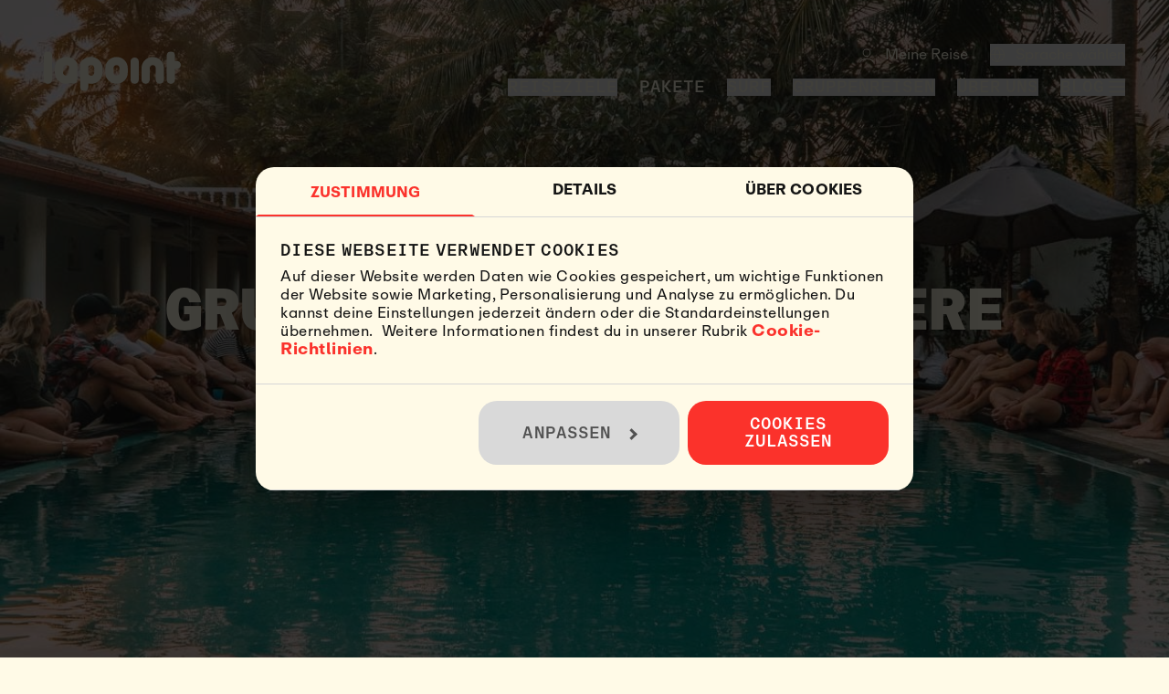

--- FILE ---
content_type: text/html; charset=utf-8
request_url: https://www.lapoint.at/gruppenreisen/yoga-ausfluge/
body_size: 47909
content:
<!DOCTYPE html><html lang="de-AT" class="__variable_b698a4 __variable_f7d303"><head><meta charSet="utf-8"/><meta name="viewport" content="width=device-width, initial-scale=1"/><link rel="preload" href="/_next/static/media/03b5a745506b40d6-s.p.otf" as="font" crossorigin="" type="font/otf"/><link rel="preload" href="/_next/static/media/156e34a29d080268-s.p.woff2" as="font" crossorigin="" type="font/woff2"/><link rel="preload" href="/_next/static/media/57a6cf6dc4acdcdf-s.p.otf" as="font" crossorigin="" type="font/otf"/><link rel="preload" href="/_next/static/media/6394e9c7bd108fe4-s.p.woff" as="font" crossorigin="" type="font/woff"/><link rel="preload" href="/_next/static/media/796842febc8edf14-s.p.woff" as="font" crossorigin="" type="font/woff"/><link rel="preload" href="/_next/static/media/88af7bcf1ceaccbf-s.p.woff" as="font" crossorigin="" type="font/woff"/><link rel="preload" href="/_next/static/media/8d0d19ef0e20280c-s.p.woff" as="font" crossorigin="" type="font/woff"/><link rel="preload" href="/_next/static/media/a93e6e79a1dbd992-s.p.woff2" as="font" crossorigin="" type="font/woff2"/><link rel="preload" href="/_next/static/media/adaa616e21569ba9-s.p.otf" as="font" crossorigin="" type="font/otf"/><link rel="preload" href="/_next/static/media/fb064ddab2d6ee98-s.p.woff2" as="font" crossorigin="" type="font/woff2"/><link rel="preload" as="image" imageSrcSet="https://lapoint.b-cdn.net/image/FYUZcJVjSC8GIsx1Z1UDx/2a6d7b2bbdb800b80d91eb98766855aa/LAPOINT_SRI_LANKA_WEB-05871.jpg?fm=jpg&amp;fl=progressive&amp;w=1200&amp;q=75 1x, https://lapoint.b-cdn.net/image/FYUZcJVjSC8GIsx1Z1UDx/2a6d7b2bbdb800b80d91eb98766855aa/LAPOINT_SRI_LANKA_WEB-05871.jpg?fm=jpg&amp;fl=progressive&amp;w=1920&amp;q=75 2x" imageSizes=""/><link rel="preload" as="image" href="/images/payment-klarna.png"/><link rel="preload" as="image" href="/images/payment-paypal.png"/><link rel="preload" as="image" href="/images/payment-mastercard.png"/><link rel="preload" as="image" href="/images/payment-visa.png"/><link rel="preload" as="image" href="/images/flag-uk.png"/><link rel="preload" as="image" href="/images/flag-sweden.png"/><link rel="preload" as="image" href="/images/flag-norway.png"/><link rel="preload" as="image" href="/images/flag-denmark.png"/><link rel="preload" as="image" href="/images/flag-de.png"/><link rel="stylesheet" href="/_next/static/css/1bcb456d27c0264b.css" data-precedence="next"/><link rel="stylesheet" href="/_next/static/css/9082c0fe2c874059.css" data-precedence="next"/><link rel="stylesheet" href="/_next/static/css/15cbae759d1218d5.css" data-precedence="next"/><link rel="preload" as="script" fetchPriority="low" href="/_next/static/chunks/webpack-0373dbdfd5a2f888.js"/><script src="/_next/static/chunks/52774a7f-b6d11df53c4336f1.js" async=""></script><script src="/_next/static/chunks/fd9d1056-1842dd2e1f0b7c64.js" async=""></script><script src="/_next/static/chunks/8277-b20b074918c8bdbd.js" async=""></script><script src="/_next/static/chunks/main-app-50ea553e18f10bf9.js" async=""></script><script src="/_next/static/chunks/app/global-error-e068c26fb8d2bb2c.js" async=""></script><script src="/_next/static/chunks/a4634e51-d4f9ced2ef93daeb.js" async=""></script><script src="/_next/static/chunks/2972-499b2b446ec80e81.js" async=""></script><script src="/_next/static/chunks/7708-633735d6e96177c6.js" async=""></script><script src="/_next/static/chunks/3145-151a16fe902eaf5f.js" async=""></script><script src="/_next/static/chunks/2715-fd1bce9e05e37f43.js" async=""></script><script src="/_next/static/chunks/4943-6beb90785fe8f8d9.js" async=""></script><script src="/_next/static/chunks/7038-fc2b7ece982b8720.js" async=""></script><script src="/_next/static/chunks/2609-769627f52e9c106f.js" async=""></script><script src="/_next/static/chunks/9227-4e386aa18238966c.js" async=""></script><script src="/_next/static/chunks/app/%5Blocale%5D/(site)/layout-2dcf8852fc67dfda.js" async=""></script><script src="/_next/static/chunks/app/%5Blocale%5D/(site)/@banner/page-f785382cfcc72cbf.js" async=""></script><script src="/_next/static/chunks/1474-421dc6a43a2ee2fa.js" async=""></script><script src="/_next/static/chunks/7902-91ea0f97428126c5.js" async=""></script><script src="/_next/static/chunks/2586-9ed3090cdf8e0cde.js" async=""></script><script src="/_next/static/chunks/4625-89f99325e27d01a9.js" async=""></script><script src="/_next/static/chunks/6057-39ea2f7a58f8ab13.js" async=""></script><script src="/_next/static/chunks/4159-7a3a7e4d9d9cae8c.js" async=""></script><script src="/_next/static/chunks/1938-66773f4f1e974190.js" async=""></script><script src="/_next/static/chunks/2380-2fe5a9801ce94124.js" async=""></script><script src="/_next/static/chunks/app/%5Blocale%5D/(site)/(pages)/page-1fff8dbbb33e50e6.js" async=""></script><link rel="preload" href="https://consent.cookiebot.eu/uc.js" as="script"/><link rel="preload" as="image" href="/images/flag-ch.png"/><link rel="preload" as="image" href="/images/flag-at.png"/><link rel="preload" as="image" href="/images/flag-fr.png"/><title>Yoga Ausflüge - Lapoint Surf camps</title><meta name="description" content="Bei Lapoint Yoga-Reisen geht es darum, Spaß zu haben und sich gut zu fühlen und gleichzeitig großartige Erinnerungen in einer einzigartigen und exotischen Umgebung zu schaffen. Zusammen mit Dir als Yogalehrer/in werden wir Euren magischen..."/><link rel="manifest" href="/site.webmanifest" crossorigin="use-credentials"/><meta name="robots" content="index, follow"/><meta name="googlebot" content="index, follow"/><meta name="msapplication-config" content="/browserconfig.xml"/><meta name="msapplication-TileColor" content="#ffffff"/><meta name="msapplication-TileImage" content="/favicons/mstile-144x144.png"/><meta name="msapplication-square70x70logo" content="/favicons/mstile-70x70.png"/><meta name="msapplication-square150x150logo" content="/favicons/mstile-150x150.png"/><meta name="msapplication-wide310x150logo" content="/favicons/mstile-310x150.png"/><meta name="msapplication-square310x310logo" content="/favicons/mstile-310x310.png"/><link rel="canonical" href="https://www.lapoint.at/gruppenreisen/yoga-ausfluge/"/><link rel="alternate" hrefLang="x-default" href="https://www.lapointcamps.com/group-trips/yoga-retreats/"/><link rel="alternate" hrefLang="en-US" href="https://www.lapointcamps.com/group-trips/yoga-retreats/"/><link rel="alternate" hrefLang="sv-SE" href="https://www.lapoint.se/gruppresor/yoga-retreats/"/><link rel="alternate" hrefLang="nb-NO" href="https://www.lapoint.no/gruppeturer/yoga-retreats/"/><link rel="alternate" hrefLang="da-DK" href="https://www.lapoint.dk/grupperejser/yoga-retreats/"/><link rel="alternate" hrefLang="de-DE" href="https://www.lapoint.de/gruppenreisen/yoga-ausfluge/"/><link rel="alternate" hrefLang="de-CH" href="https://www.lapoint.ch/gruppenreisen/yoga-ausfluge/"/><link rel="alternate" hrefLang="de-AT" href="https://www.lapoint.at/gruppenreisen/yoga-ausfluge/"/><link rel="alternate" hrefLang="fr-FR" href="https://www.lapoint.fr/voyages-de-groupe/yoga-retreats/"/><meta name="google-site-verification" content="P2bfnUEmdTQI81YXqCGGTkhNMGam3M2VFAVCIrin_U8"/><meta name="ahrefs-site-verification" content="997393cf0281045f70c9ddd3c565a5ed07b29e3710dc115fc24179160d66185e"/><meta property="og:title" content="Yoga Ausflüge - Lapoint Surf camps"/><meta property="og:description" content="Bei Lapoint Yoga-Reisen geht es darum, Spaß zu haben und sich gut zu fühlen und gleichzeitig großartige Erinnerungen in einer einzigartigen und exotischen Umgebung zu schaffen. Zusammen mit Dir als Yogalehrer/in werden wir Euren magischen..."/><meta property="og:url" content="https://www.lapoint.at/gruppenreisen/yoga-ausfluge/"/><meta property="og:site_name" content="Lapoint"/><meta property="og:locale" content="de-AT"/><meta property="og:type" content="website"/><meta name="twitter:card" content="summary"/><meta name="twitter:title" content="Yoga Ausflüge - Lapoint Surf camps"/><meta name="twitter:description" content="Bei Lapoint Yoga-Reisen geht es darum, Spaß zu haben und sich gut zu fühlen und gleichzeitig großartige Erinnerungen in einer einzigartigen und exotischen Umgebung zu schaffen. Zusammen mit Dir als Yogalehrer/in werden wir Euren magischen..."/><link rel="icon" href="/favicon.ico" type="image/x-icon" sizes="16x16"/><link rel="icon" href="/favicons/favicon-16x16.png" sizes="16x16" type="image/png"/><link rel="icon" href="/favicons/favicon-32x32.png" sizes="32x32" type="image/png"/><link rel="icon" href="/favicons/favicon-96x96.png" sizes="96x96" type="image/png"/><link rel="icon" href="/favicons/favicon-128x128.png" sizes="128x128" type="image/png"/><link rel="icon" href="/favicons/favicon-196x196.png" sizes="196x196" type="image/png"/><link rel="apple-touch-icon" href="/favicons/apple-touch-icon-57x57.png" sizes="57x57" type="image/png"/><link rel="apple-touch-icon" href="/favicons/apple-touch-icon-60x60.png" sizes="60x60" type="image/png"/><link rel="apple-touch-icon" href="/favicons/apple-touch-icon-72x72.png" sizes="72x72" type="image/png"/><link rel="apple-touch-icon" href="/favicons/apple-touch-icon-76x76.png" sizes="76x76" type="image/png"/><link rel="apple-touch-icon" href="/favicons/apple-touch-icon-114x114.png" sizes="114x114" type="image/png"/><link rel="apple-touch-icon" href="/favicons/apple-touch-icon-120x120.png" sizes="120x120" type="image/png"/><link rel="apple-touch-icon" href="/favicons/apple-touch-icon-144x144.png" sizes="144x144" type="image/png"/><link rel="apple-touch-icon" href="/favicons/apple-touch-icon-152x152.png" sizes="152x152" type="image/png"/><link rel="apple-touch-icon" href="/favicons/apple-touch-icon-167x167.png" sizes="167x167" type="image/png"/><link rel="apple-touch-icon" href="/favicons/apple-touch-icon-180x180.png" sizes="180x180" type="image/png"/><meta name="next-size-adjust"/><script src="/_next/static/chunks/polyfills-42372ed130431b0a.js" noModule=""></script></head><body class="overflow-x-clip"><script>(self.__next_s=self.__next_s||[]).push([0,{"data-cookieconsent":"ignore","children":"\n          window.dataLayer = window.dataLayer || [];\n          function gtag(){dataLayer.push(arguments);}\n          gtag('consent', 'default', {\n            'ad_storage': 'denied',\n            'ad_user_data': 'denied',\n            'ad_personalization': 'denied',\n            'analytics_storage': 'denied',\n            'functionality_storage': 'denied',\n            'personalization_storage': 'denied',\n            'security_storage': 'granted',\n            'wait_for_update': 500\n          });\n          gtag('set', 'ads_data_redaction', true);\n          gtag('set', 'url_passthrough', true);\n        ","id":"google-consent-mode-default"}])</script><script>(self.__next_s=self.__next_s||[]).push(["https://consent.cookiebot.eu/uc.js",{"data-cbid":"34f20728-96de-4e46-85b2-09e2fd500260","data-blockingmode":"auto","data-culture":"de","id":"Cookiebot"}])</script><div id="modal"></div><!--$--><!--/$--><div class="relative"><nav class="absolute h-0 overflow-hidden z-0"><div class="absolute -top-[600px] invisible"><a href="/surfcamp/bali/">Surf Camp <b>Bali, Canggu</b></a><a href="/surfcamp/sri-lanka/">Surf Camp <b>Sri Lanka, Ahangama</b></a><a href="/surfcamp/costa-rica/">Surf Camp <b>Costa Rica, Santa Teresa</b></a><a href="/surfcamp/portugal/ericeira/">Surf Camp <b>Portugal, Ericeira</b></a><a href="/surfcamp/nicaragua/">Premium Surf Camp <b>Nicaragua, Los Clavos</b></a><a href="/surfcamp/el-salvador/">Premium Surf Camp <b>El Salvador, El Sunzal</b></a><a href="/surfcamp/spanien/fuerteventura/">Surf Camp <b>Spanien, Fuerteventura</b></a><a href="/surfcamp/portugal/portugalalentejo/">Surf Camp <b>Portugal, Alentejo</b></a><a href="/surfcamp/norwegen/">Partner Surf Camp <b>Norway, Hoddevik</b></a><a href="/blog/">Blog</a><a href="/blog/?category=From%20the%20Newsletter">From the Newsletter</a><a href="/blog/?category=El%20Salvador">El Salvador</a><a href="/blog/?category=Quiz">Quiz</a><a href="/blog/?category=Nicaragua">Nicaragua</a><a href="/blog/?category=Costa%20Rica">Costa Rica</a><a href="/blog/?category=Bali">Bali</a><a href="/blog/?category=Portugal">Portugal</a><a href="/blog/?category=Lapoint%20community">Lapoint community</a><a href="/blog/?category=Fuerteventura">Fuerteventura</a><a href="/blog/?category=Sri%20Lanka">Sri Lanka</a><a href="/blog/?category=Guides">Guides</a><a href="/blog/?category=Competition%20%26%20Discounts">Competition &amp; Discounts</a><a href="/blog/?category=Surf">Surf</a><a href="/blog/?category=Yoga">Yoga</a><a href="/pakete/">Pakete</a><a href="/blog/">Blog</a><a href="/blog/?category=From%20the%20Newsletter">From the Newsletter</a><a href="/blog/?category=El%20Salvador">El Salvador</a><a href="/blog/?category=Quiz">Quiz</a><a href="/blog/?category=Nicaragua">Nicaragua</a><a href="/blog/?category=Costa%20Rica">Costa Rica</a><a href="/blog/?category=Bali">Bali</a><a href="/blog/?category=Portugal">Portugal</a><a href="/blog/?category=Lapoint%20community">Lapoint community</a><a href="/blog/?category=Fuerteventura">Fuerteventura</a><a href="/blog/?category=Sri%20Lanka">Sri Lanka</a><a href="/blog/?category=Guides">Guides</a><a href="/blog/?category=Competition%20%26%20Discounts">Competition &amp; Discounts</a><a href="/blog/?category=Surf">Surf</a><a href="/blog/?category=Yoga">Yoga</a><a href="/lernen-zu-surfen/">Lernen zu surfen </a><a href="/surfcamp/">Surf camps</a><a href="/surfkurse/">Lapoint Surfkurse</a><a href="/surfcamp/costa-rica/surfen-in-costa-rica-guide/">Costa Rica Surf Guide</a><a href="/surfcamp/portugal/ericeira/surfen-in-ericeira-guide/">Ericeira Surf Guide</a><a href="/surfcamp/bali/surfen-in-bali-guide/">Bali Surf Guide</a><a href="/surfcamp/nicaragua/surfen-in-nicaragua-guide/">Nicaragua Surf guide</a><a href="/surfcamp/portugal/portugalalentejo/surfen-in-alentejo-guide/">Alentejo Surf Guide</a><a href="/surfcamp/sri-lanka/surfen-in-sri-lanka-guide/">Sri Lanka Surf Guide</a><a href="/surfcamp/spanien/fuerteventura/surfen-auf-fuerteventura-guide/">Fuerteventura Surf Guide</a><a href="/surfcamp/el-salvador/surfing-in-el-salvador-guide/">El Salvador Surf Guide</a><a href="/surfcamp/norwegen/surfen-in-hoddevik-guide/">Hoddevik Surf Guide</a><a href="/surfcamp/malediven/surfen-auf-den-maldiven-guide/">Maldives Surf Guide</a><a href="/blog/">Blog</a><a href="/blog/?category=From%20the%20Newsletter">From the Newsletter</a><a href="/blog/?category=El%20Salvador">El Salvador</a><a href="/blog/?category=Quiz">Quiz</a><a href="/blog/?category=Nicaragua">Nicaragua</a><a href="/blog/?category=Costa%20Rica">Costa Rica</a><a href="/blog/?category=Bali">Bali</a><a href="/blog/?category=Portugal">Portugal</a><a href="/blog/?category=Lapoint%20community">Lapoint community</a><a href="/blog/?category=Fuerteventura">Fuerteventura</a><a href="/blog/?category=Sri%20Lanka">Sri Lanka</a><a href="/blog/?category=Guides">Guides</a><a href="/blog/?category=Competition%20%26%20Discounts">Competition &amp; Discounts</a><a href="/blog/?category=Surf">Surf</a><a href="/blog/?category=Yoga">Yoga</a><a href="/gruppenreisen/">Gruppenreisen</a><a href="/besondere-veranstaltungen/">Special Events </a><a href="/blog/">Blog</a><a href="/blog/?category=From%20the%20Newsletter">From the Newsletter</a><a href="/blog/?category=El%20Salvador">El Salvador</a><a href="/blog/?category=Quiz">Quiz</a><a href="/blog/?category=Nicaragua">Nicaragua</a><a href="/blog/?category=Costa%20Rica">Costa Rica</a><a href="/blog/?category=Bali">Bali</a><a href="/blog/?category=Portugal">Portugal</a><a href="/blog/?category=Lapoint%20community">Lapoint community</a><a href="/blog/?category=Fuerteventura">Fuerteventura</a><a href="/blog/?category=Sri%20Lanka">Sri Lanka</a><a href="/blog/?category=Guides">Guides</a><a href="/blog/?category=Competition%20%26%20Discounts">Competition &amp; Discounts</a><a href="/blog/?category=Surf">Surf</a><a href="/blog/?category=Yoga">Yoga</a><a href="/about-us/">Über Lapoint</a><a href="/nachhaltigkeit/">Nachhaltigkeit</a><a href="/treueprogramm/">Mitglieder-Community</a><a href="/careers/">Careers</a><a href="/kontaktieren-sie-uns/">Kontaktieren Sie Uns</a><a href="/blog/">Blog</a><a href="/blog/?category=From%20the%20Newsletter">From the Newsletter</a><a href="/blog/?category=El%20Salvador">El Salvador</a><a href="/blog/?category=Quiz">Quiz</a><a href="/blog/?category=Nicaragua">Nicaragua</a><a href="/blog/?category=Costa%20Rica">Costa Rica</a><a href="/blog/?category=Bali">Bali</a><a href="/blog/?category=Portugal">Portugal</a><a href="/blog/?category=Lapoint%20community">Lapoint community</a><a href="/blog/?category=Fuerteventura">Fuerteventura</a><a href="/blog/?category=Sri%20Lanka">Sri Lanka</a><a href="/blog/?category=Guides">Guides</a><a href="/blog/?category=Competition%20%26%20Discounts">Competition &amp; Discounts</a><a href="/blog/?category=Surf">Surf</a><a href="/blog/?category=Yoga">Yoga</a></div></nav><header id="main-navigation" class="absolute left-0 right-0 top-0 z-[3200] bg-transparent md:u-container md:flex md:items-center md:justify-between md:p-6 lg:p-12  transition-transform duration-300" role="banner"></header></div><main><section class="o-hero relative mb-10 flex h-[80vh] items-center justify-center md:h-[100vh] lg:mb-l  " data-content-type="Hero"><div class="u-center-text z-[1] w-full text-center text-lpOffWhite h-full overflow-x-clip"><h1 class="text-lpOffWhite h-full flex flex-col justify-center"><div class="relative block max-w-full md:max-w-[920px] px-3 md:px-0 md:mx-auto"><span class="block w-auto mx-auto text-center font-reproMono font-black uppercase text-[40px]/110 md:text-6xl mt-6 md:mt-8"><b>Gruppenreisen</b> besondere Veranstaltungen</span></div></h1></div><img alt="LAPOINT SRI LANKA WEB-05871" loading="eager" width="1200" height="800" decoding="async" data-nimg="1" class="o-hero__media absolute left-0 top-0 h-full w-full object-cover" style="color:transparent" sizes="" srcSet="https://lapoint.b-cdn.net/image/FYUZcJVjSC8GIsx1Z1UDx/2a6d7b2bbdb800b80d91eb98766855aa/LAPOINT_SRI_LANKA_WEB-05871.jpg?fm=jpg&amp;fl=progressive&amp;w=1200&amp;q=75 1x, https://lapoint.b-cdn.net/image/FYUZcJVjSC8GIsx1Z1UDx/2a6d7b2bbdb800b80d91eb98766855aa/LAPOINT_SRI_LANKA_WEB-05871.jpg?fm=jpg&amp;fl=progressive&amp;w=1920&amp;q=75 2x" src="https://lapoint.b-cdn.net/image/FYUZcJVjSC8GIsx1Z1UDx/2a6d7b2bbdb800b80d91eb98766855aa/LAPOINT_SRI_LANKA_WEB-05871.jpg?fm=jpg&amp;fl=progressive&amp;w=1920&amp;q=75"/></section><section class="o-booking bg-lpOffWhite py-3 border-t border-lpOffWhiteCold md:-mt-10 lg:-mt-12"><div class="u-container flex flex-col-reverse justify-center md:flex-row md:items-center md:justify-between"><div class="font-reproMono font-medium uppercase text-xs/110 md:text-lg/110 mt-2 md:mt-0"></div><div><div class="inline-block font-reproMono font-medium text-base/110 md:text-lg/110"></div><div class="absolute lpsMdMax:right-3 lpsMdMax:top-2 md:relative md:inline-block ml-4"></div></div></div></section><div class="autoAnchor" id="yoga-ausfluge" data-content-type="Anchor"></div><div class="sticky-outer-wrapper"><div class="sticky-inner-wrapper" style="position:relative;top:0px;z-index:40"><section class="overflow-x-auto whitespace-nowrap bg-lpOffWhite py-3 text-center"><a class="text-lpRed inline-block py-0 px-3 mr-2 md:mr-4 last:mr-0 font-reproMono font-medium uppercase text-base/110 md:text-lg/110 md:hover:underline md:hover:text-lpRed" href="/gruppenreisen/">Übersicht</a><a class="inline-block py-0 px-3 mr-2 md:mr-4 last:mr-0 font-reproMono font-medium uppercase text-base/110 md:text-lg/110 md:hover:underline md:hover:text-lpRed" href="/gruppenreisen/firmenreisen/#firmenreisen">Firmenreisen</a><a class="inline-block py-0 px-3 mr-2 md:mr-4 last:mr-0 font-reproMono font-medium uppercase text-base/110 md:text-lg/110 md:hover:underline md:hover:text-lpRed" href="/gruppenreisen/studentenreisen/#studentenreisen">Studentenreisen</a><a class="inline-block py-0 px-3 mr-2 md:mr-4 last:mr-0 font-reproMono font-medium uppercase text-base/110 md:text-lg/110 md:hover:underline md:hover:text-lpRed" href="/gruppenreisen/yoga-ausfluge/#yoga-ausfluge">Yoga Ausflüge</a><a class="inline-block py-0 px-3 mr-2 md:mr-4 last:mr-0 font-reproMono font-medium uppercase text-base/110 md:text-lg/110 md:hover:underline md:hover:text-lpRed" href="/gruppenreisen/trainingsreisen/#trainingsreisen">Trainingsreisen</a></section></div></div><section class="mt-12 lg:mt-[4.5rem] u-container u-container--medium text-center upper flex flex-col overflow-x-clip" data-content-type="Intro"><h2 id="yoga-ausfluge" class="mt-0 font-reproMono font-black uppercase text-[36px]/110 md:text-5xl/110">Yoga Ausflüge</h2><div class="rounded-full w-2 h-2 md:w-3 md:h-3 bg-lpRed m-auto my-8 md:my-10"></div><p class="text-xl/130 md:text-[22px]/130">Bei Lapoint Yoga-Reisen geht es darum, Spaß zu haben und sich gut zu fühlen und gleichzeitig großartige Erinnerungen in einer einzigartigen und exotischen Umgebung zu schaffen. Zusammen mit Dir als Yogalehrer/in werden wir Euren magischen Yoga Urlaub perfekt gestalten.</p></section><section class="u-section-spacing  u-container overflow-x-clip" data-content-type="mediaGrid"><div class="o-media-grid relative"><div class="o-media-grid__items grid w-full grid-cols-2 gap-xs md:grid-cols-4 md:grid-rows-2 md:gap-s"><div role="button" class="a-link o-media-grid__item row-span-2 col-span-2 aspect-w-3 aspect-h-2"><img alt="Nicaragua-yoga-classes-add-on-Lapoint-surf-camps" loading="lazy" width="1200" height="1800" decoding="async" data-nimg="1" class="absolute left-0 top-0 h-full w-full rounded object-cover" style="color:transparent" sizes="100vw, (min-width: 768px) 50vw" srcSet="https://lapoint.b-cdn.net/image/2HzUykJ5B5dJaDYTk7C0tr/fbeb03040755891431bebeeeeb3c880e/Nicaragua-yoga-classes-add-on-Lapoint-surf-camps.jpg?fm=jpg&amp;fl=progressive&amp;w=768&amp;q=75 384w, https://lapoint.b-cdn.net/image/2HzUykJ5B5dJaDYTk7C0tr/fbeb03040755891431bebeeeeb3c880e/Nicaragua-yoga-classes-add-on-Lapoint-surf-camps.jpg?fm=jpg&amp;fl=progressive&amp;w=768&amp;q=75 640w, https://lapoint.b-cdn.net/image/2HzUykJ5B5dJaDYTk7C0tr/fbeb03040755891431bebeeeeb3c880e/Nicaragua-yoga-classes-add-on-Lapoint-surf-camps.jpg?fm=jpg&amp;fl=progressive&amp;w=768&amp;q=75 750w, https://lapoint.b-cdn.net/image/2HzUykJ5B5dJaDYTk7C0tr/fbeb03040755891431bebeeeeb3c880e/Nicaragua-yoga-classes-add-on-Lapoint-surf-camps.jpg?fm=jpg&amp;fl=progressive&amp;w=768&amp;q=75 828w, https://lapoint.b-cdn.net/image/2HzUykJ5B5dJaDYTk7C0tr/fbeb03040755891431bebeeeeb3c880e/Nicaragua-yoga-classes-add-on-Lapoint-surf-camps.jpg?fm=jpg&amp;fl=progressive&amp;w=768&amp;q=75 1200w, https://lapoint.b-cdn.net/image/2HzUykJ5B5dJaDYTk7C0tr/fbeb03040755891431bebeeeeb3c880e/Nicaragua-yoga-classes-add-on-Lapoint-surf-camps.jpg?fm=jpg&amp;fl=progressive&amp;w=768&amp;q=75 1920w" src="https://lapoint.b-cdn.net/image/2HzUykJ5B5dJaDYTk7C0tr/fbeb03040755891431bebeeeeb3c880e/Nicaragua-yoga-classes-add-on-Lapoint-surf-camps.jpg?fm=jpg&amp;fl=progressive&amp;w=768&amp;q=75"/></div><div role="button" class="a-link o-media-grid__item row-span-2 aspect-w-6 aspect-h-5"><img alt="drone-yoga-beach" loading="lazy" width="1200" height="1600" decoding="async" data-nimg="1" class="absolute left-0 top-0 h-full w-full rounded object-cover" style="color:transparent" sizes="50vw, (min-width: 768px) 25vw" srcSet="https://lapoint.b-cdn.net/image/7zsMOthqnee8tNRimkp9Qf/e997120739f3b65dc60c56a1d5538602/drone-yoga-beach.jpg?fm=jpg&amp;fl=progressive&amp;w=768&amp;q=75 256w, https://lapoint.b-cdn.net/image/7zsMOthqnee8tNRimkp9Qf/e997120739f3b65dc60c56a1d5538602/drone-yoga-beach.jpg?fm=jpg&amp;fl=progressive&amp;w=768&amp;q=75 384w, https://lapoint.b-cdn.net/image/7zsMOthqnee8tNRimkp9Qf/e997120739f3b65dc60c56a1d5538602/drone-yoga-beach.jpg?fm=jpg&amp;fl=progressive&amp;w=768&amp;q=75 640w, https://lapoint.b-cdn.net/image/7zsMOthqnee8tNRimkp9Qf/e997120739f3b65dc60c56a1d5538602/drone-yoga-beach.jpg?fm=jpg&amp;fl=progressive&amp;w=768&amp;q=75 750w, https://lapoint.b-cdn.net/image/7zsMOthqnee8tNRimkp9Qf/e997120739f3b65dc60c56a1d5538602/drone-yoga-beach.jpg?fm=jpg&amp;fl=progressive&amp;w=768&amp;q=75 828w, https://lapoint.b-cdn.net/image/7zsMOthqnee8tNRimkp9Qf/e997120739f3b65dc60c56a1d5538602/drone-yoga-beach.jpg?fm=jpg&amp;fl=progressive&amp;w=768&amp;q=75 1200w, https://lapoint.b-cdn.net/image/7zsMOthqnee8tNRimkp9Qf/e997120739f3b65dc60c56a1d5538602/drone-yoga-beach.jpg?fm=jpg&amp;fl=progressive&amp;w=768&amp;q=75 1920w" src="https://lapoint.b-cdn.net/image/7zsMOthqnee8tNRimkp9Qf/e997120739f3b65dc60c56a1d5538602/drone-yoga-beach.jpg?fm=jpg&amp;fl=progressive&amp;w=768&amp;q=75"/></div><div role="button" class="a-link o-media-grid__item aspect-w-6 aspect-h-5"><img alt="Surf-and-yoga-Sri-Lanka" loading="lazy" width="1200" height="1200" decoding="async" data-nimg="1" class="absolute left-0 top-0 h-full w-full rounded object-cover" style="color:transparent" sizes="50vw, (min-width: 768px) 25vw" srcSet="https://lapoint.b-cdn.net/image/2XgxWgjz7HpDrM7HeapBqi/fc273fe7ec249ac235472bff05b307f6/Surf-and-yoga-Sri-Lanka.jpg?fm=jpg&amp;fl=progressive&amp;w=768&amp;q=75 256w, https://lapoint.b-cdn.net/image/2XgxWgjz7HpDrM7HeapBqi/fc273fe7ec249ac235472bff05b307f6/Surf-and-yoga-Sri-Lanka.jpg?fm=jpg&amp;fl=progressive&amp;w=768&amp;q=75 384w, https://lapoint.b-cdn.net/image/2XgxWgjz7HpDrM7HeapBqi/fc273fe7ec249ac235472bff05b307f6/Surf-and-yoga-Sri-Lanka.jpg?fm=jpg&amp;fl=progressive&amp;w=768&amp;q=75 640w, https://lapoint.b-cdn.net/image/2XgxWgjz7HpDrM7HeapBqi/fc273fe7ec249ac235472bff05b307f6/Surf-and-yoga-Sri-Lanka.jpg?fm=jpg&amp;fl=progressive&amp;w=768&amp;q=75 750w, https://lapoint.b-cdn.net/image/2XgxWgjz7HpDrM7HeapBqi/fc273fe7ec249ac235472bff05b307f6/Surf-and-yoga-Sri-Lanka.jpg?fm=jpg&amp;fl=progressive&amp;w=768&amp;q=75 828w, https://lapoint.b-cdn.net/image/2XgxWgjz7HpDrM7HeapBqi/fc273fe7ec249ac235472bff05b307f6/Surf-and-yoga-Sri-Lanka.jpg?fm=jpg&amp;fl=progressive&amp;w=768&amp;q=75 1200w, https://lapoint.b-cdn.net/image/2XgxWgjz7HpDrM7HeapBqi/fc273fe7ec249ac235472bff05b307f6/Surf-and-yoga-Sri-Lanka.jpg?fm=jpg&amp;fl=progressive&amp;w=768&amp;q=75 1920w" src="https://lapoint.b-cdn.net/image/2XgxWgjz7HpDrM7HeapBqi/fc273fe7ec249ac235472bff05b307f6/Surf-and-yoga-Sri-Lanka.jpg?fm=jpg&amp;fl=progressive&amp;w=768&amp;q=75"/></div><div role="button" class="a-link o-media-grid__item aspect-w-6 aspect-h-5"><img alt="Santa-teresa-camp-yoga" loading="lazy" width="1200" height="1200" decoding="async" data-nimg="1" class="absolute left-0 top-0 h-full w-full rounded object-cover" style="color:transparent" sizes="50vw, (min-width: 768px) 25vw" srcSet="https://lapoint.b-cdn.net/image/6micYsXNewfhs9MaqqCuSm/81ce86a785f45d4fd6c6205821d8810d/Santa-teresa-camp-yoga.jpg?fm=jpg&amp;fl=progressive&amp;w=768&amp;q=75 256w, https://lapoint.b-cdn.net/image/6micYsXNewfhs9MaqqCuSm/81ce86a785f45d4fd6c6205821d8810d/Santa-teresa-camp-yoga.jpg?fm=jpg&amp;fl=progressive&amp;w=768&amp;q=75 384w, https://lapoint.b-cdn.net/image/6micYsXNewfhs9MaqqCuSm/81ce86a785f45d4fd6c6205821d8810d/Santa-teresa-camp-yoga.jpg?fm=jpg&amp;fl=progressive&amp;w=768&amp;q=75 640w, https://lapoint.b-cdn.net/image/6micYsXNewfhs9MaqqCuSm/81ce86a785f45d4fd6c6205821d8810d/Santa-teresa-camp-yoga.jpg?fm=jpg&amp;fl=progressive&amp;w=768&amp;q=75 750w, https://lapoint.b-cdn.net/image/6micYsXNewfhs9MaqqCuSm/81ce86a785f45d4fd6c6205821d8810d/Santa-teresa-camp-yoga.jpg?fm=jpg&amp;fl=progressive&amp;w=768&amp;q=75 828w, https://lapoint.b-cdn.net/image/6micYsXNewfhs9MaqqCuSm/81ce86a785f45d4fd6c6205821d8810d/Santa-teresa-camp-yoga.jpg?fm=jpg&amp;fl=progressive&amp;w=768&amp;q=75 1200w, https://lapoint.b-cdn.net/image/6micYsXNewfhs9MaqqCuSm/81ce86a785f45d4fd6c6205821d8810d/Santa-teresa-camp-yoga.jpg?fm=jpg&amp;fl=progressive&amp;w=768&amp;q=75 1920w" src="https://lapoint.b-cdn.net/image/6micYsXNewfhs9MaqqCuSm/81ce86a785f45d4fd6c6205821d8810d/Santa-teresa-camp-yoga.jpg?fm=jpg&amp;fl=progressive&amp;w=768&amp;q=75"/></div></div></div><div class="o-media-grid__link mt-6 text-center"><a role="button" class="a-link text-lpRed font-reproMono font-medium uppercase text-base/110 md:text-lg/110">Alle Fotos und Videos anzeigen</a></div></section><section class="u-container u-section-spacing grid auto-rows-auto grid-cols-1 gap-x-4 md:grid-cols-2 md:gap-x-0 " data-content-type="ImageText"><div class="col-start-1 row-start-1 md:row-start-2   md:col-start-1 lg:pl-20 flex items-start justify-start md:mr-20"><div class="flex flex-col gap-2 u-container u-container--medium !ml-0 mb-8 md:mb-10"><h2 id="fur-wen-ist-dieser-trip-geeignet" class="mt-0 font-reproMono font-black uppercase text-3xl/110 md:text-4xl/110">Für wen ist dieser Trip geeignet?</h2></div></div><div class="col-start-1 row-start-2 md:row-span-4 md:row-start-1  md:col-start-2 "><div class="flex h-full items-center justify-center"><div class="w-full aspect-h-1 aspect-w-1 md:aspect-h-1 md:aspect-w-1"><img alt="COVER YOGA ERICEIRA" loading="lazy" width="1200" height="800" decoding="async" data-nimg="1" class="rounded object-cover" style="color:transparent" sizes="100vw, (min-width: 768px) 50vw" srcSet="https://lapoint.b-cdn.net/image/6itnjjcs41T8WhlC2IPlHV/ca58ff763089742307c009877b3c1272/COVER_YOGA_ERICEIRA.jpg?fm=jpg&amp;fl=progressive&amp;w=384&amp;q=75 384w, https://lapoint.b-cdn.net/image/6itnjjcs41T8WhlC2IPlHV/ca58ff763089742307c009877b3c1272/COVER_YOGA_ERICEIRA.jpg?fm=jpg&amp;fl=progressive&amp;w=640&amp;q=75 640w, https://lapoint.b-cdn.net/image/6itnjjcs41T8WhlC2IPlHV/ca58ff763089742307c009877b3c1272/COVER_YOGA_ERICEIRA.jpg?fm=jpg&amp;fl=progressive&amp;w=750&amp;q=75 750w, https://lapoint.b-cdn.net/image/6itnjjcs41T8WhlC2IPlHV/ca58ff763089742307c009877b3c1272/COVER_YOGA_ERICEIRA.jpg?fm=jpg&amp;fl=progressive&amp;w=828&amp;q=75 828w, https://lapoint.b-cdn.net/image/6itnjjcs41T8WhlC2IPlHV/ca58ff763089742307c009877b3c1272/COVER_YOGA_ERICEIRA.jpg?fm=jpg&amp;fl=progressive&amp;w=1200&amp;q=75 1200w, https://lapoint.b-cdn.net/image/6itnjjcs41T8WhlC2IPlHV/ca58ff763089742307c009877b3c1272/COVER_YOGA_ERICEIRA.jpg?fm=jpg&amp;fl=progressive&amp;w=1920&amp;q=75 1920w" src="https://lapoint.b-cdn.net/image/6itnjjcs41T8WhlC2IPlHV/ca58ff763089742307c009877b3c1272/COVER_YOGA_ERICEIRA.jpg?fm=jpg&amp;fl=progressive&amp;w=1920&amp;q=75"/></div></div></div><div class="col-start-1 row-start-3 flex flex-col items-start lpsMdMax:mt-8 md:row-start-3  md:col-start-1 lg:pl-20 md:mr-20"><div class="contentful-rich-text"><p>Bist du bereit, deinen nächsten Trip für deine Gruppe zu planen? Bei Lapoint gestalten wir transformative Erlebnisse für diejenigen, die ihr Wohlbefinden inmitten atemberaubender Schönheit bereichern möchten. Egal, ob du ein Yoga-Enthusiast, Lehrer oder jemand bist, der sich etwas Gutes tun möchte. Wir laden dich ein, bei uns deine Surffähigkeiten zu verbessern, indem du dich auf Balance, Stärke, Flexibilität und mentale Klarheit an verschiedenen Orten der Welt konzentrierst. Unser Yoga-Paket ist das Lieblingspaket unserer aktiven Gäste und verbindet Yoga, Meditationen und die seelenberuhigende Umarmung der Natur.</p></div></div></section><section class="u-container u-section-spacing grid auto-rows-auto grid-cols-1 gap-x-4 md:grid-cols-2 md:gap-x-0 " data-content-type="ImageText"><div class="col-start-1 row-start-1 md:row-start-2   md:col-start-2 md:pr-10 md:ml-10 lg:pr-20 lg:ml-20 flex items-start justify-start md:mr-20"><div class="flex flex-col gap-2 u-container u-container--medium !ml-0 mb-8 md:mb-10"><h2 id="einfache-planung-yoga" class="mt-0 font-reproMono font-black uppercase text-3xl/110 md:text-4xl/110"> Einfache Planung Yoga</h2></div></div><div class="col-start-1 row-start-2 md:row-span-4 md:row-start-1  md:col-start-1"><div class="flex h-full items-center justify-center"><div class="w-full aspect-h-1 aspect-w-1 md:aspect-h-1 md:aspect-w-1"><img alt="Yoga new" loading="lazy" width="1200" height="800" decoding="async" data-nimg="1" class="rounded object-cover" style="color:transparent" sizes="100vw, (min-width: 768px) 50vw" srcSet="https://lapoint.b-cdn.net/image/2ph5jXVNRF8oF4P5ufZHCp/ff26e4f0cfb028fc5cdf5f0f2cc3c3ef/yoga_new.jpg?fm=jpg&amp;fl=progressive&amp;w=384&amp;q=75 384w, https://lapoint.b-cdn.net/image/2ph5jXVNRF8oF4P5ufZHCp/ff26e4f0cfb028fc5cdf5f0f2cc3c3ef/yoga_new.jpg?fm=jpg&amp;fl=progressive&amp;w=640&amp;q=75 640w, https://lapoint.b-cdn.net/image/2ph5jXVNRF8oF4P5ufZHCp/ff26e4f0cfb028fc5cdf5f0f2cc3c3ef/yoga_new.jpg?fm=jpg&amp;fl=progressive&amp;w=750&amp;q=75 750w, https://lapoint.b-cdn.net/image/2ph5jXVNRF8oF4P5ufZHCp/ff26e4f0cfb028fc5cdf5f0f2cc3c3ef/yoga_new.jpg?fm=jpg&amp;fl=progressive&amp;w=828&amp;q=75 828w, https://lapoint.b-cdn.net/image/2ph5jXVNRF8oF4P5ufZHCp/ff26e4f0cfb028fc5cdf5f0f2cc3c3ef/yoga_new.jpg?fm=jpg&amp;fl=progressive&amp;w=1200&amp;q=75 1200w, https://lapoint.b-cdn.net/image/2ph5jXVNRF8oF4P5ufZHCp/ff26e4f0cfb028fc5cdf5f0f2cc3c3ef/yoga_new.jpg?fm=jpg&amp;fl=progressive&amp;w=1920&amp;q=75 1920w" src="https://lapoint.b-cdn.net/image/2ph5jXVNRF8oF4P5ufZHCp/ff26e4f0cfb028fc5cdf5f0f2cc3c3ef/yoga_new.jpg?fm=jpg&amp;fl=progressive&amp;w=1920&amp;q=75"/></div></div></div><div class="col-start-1 row-start-3 flex flex-col items-start lpsMdMax:mt-8 md:row-start-3  md:col-start-2 md:pr-10 md:ml-10 lg:pr-20 lg:ml-20"><div class="contentful-rich-text"><p>Wir wissen, wie wichtig es für dich als Organisator ist, so viele Informationen wie möglich zu haben, bevor du mit der Planung der Reise beginnst. Das Sammeln aller notwendigen Informationen kann manchmal sehr zeitaufwendig sein, aber wir haben es für dich in nur 4-5 Schritten vereinfacht. Alles, was du tun musst, ist unserem Schritt-für-Schritt-Leitfaden zu folgen und uns anschließend zu kontaktieren.</p></div></div></section><section class="o-html-snippet u-section-spacing u-container overflow-x-clip md:overflow-x-visible" data-content-type="HtmlSnippet"><div class="flex flex-col gap-2 u-container u-container--medium text-center mb-8 md:mb-10"><p class="block uppercase md:text-lg/110 font-reproMono font-medium text-base/110">Möchten Sie mehr erfahren?</p><h2 id="senden-sie-uns-ihre-informationen-und-wir-werden-uns-melden" class="mt-0 font-reproMono font-black uppercase text-3xl/110 md:text-4xl/110">Senden Sie uns Ihre Informationen und wir werden uns melden!</h2></div></section><section class="u-container u-section-spacing grid auto-rows-auto grid-cols-1 gap-x-4 md:grid-cols-2 md:gap-x-0 " data-content-type="ImageText"><div class="col-start-1 row-start-1 md:row-start-2   md:col-start-1 lg:pl-20 flex items-start justify-start md:mr-20"><div class="flex flex-col gap-2 u-container u-container--medium !ml-0 mb-8 md:mb-10"><h2 id="nehmen-sie-kontakt-auf-fur-ihre-yogareise" class="mt-0 font-reproMono font-black uppercase text-3xl/110 md:text-4xl/110">Nehmen Sie Kontakt auf für Ihre Yogareise!</h2></div></div><div class="col-start-1 row-start-2 md:row-span-4 md:row-start-1  md:col-start-2 "><div class="flex h-full items-center justify-center"><div class="w-full aspect-h-1 aspect-w-1 md:aspect-h-1 md:aspect-w-1"><img alt="yoga by ocean lapoint surfcamps" loading="lazy" width="800" height="800" decoding="async" data-nimg="1" class="rounded object-cover" style="color:transparent" sizes="100vw, (min-width: 768px) 50vw" srcSet="https://lapoint.b-cdn.net/image/5UEmyCNMHlvuF7dg7Icq7W/a028da6f9f9a2cee3b16950d29f259a2/IMG_9348-2.jpg?fm=jpg&amp;fl=progressive&amp;w=384&amp;q=75 384w, https://lapoint.b-cdn.net/image/5UEmyCNMHlvuF7dg7Icq7W/a028da6f9f9a2cee3b16950d29f259a2/IMG_9348-2.jpg?fm=jpg&amp;fl=progressive&amp;w=640&amp;q=75 640w, https://lapoint.b-cdn.net/image/5UEmyCNMHlvuF7dg7Icq7W/a028da6f9f9a2cee3b16950d29f259a2/IMG_9348-2.jpg?fm=jpg&amp;fl=progressive&amp;w=750&amp;q=75 750w, https://lapoint.b-cdn.net/image/5UEmyCNMHlvuF7dg7Icq7W/a028da6f9f9a2cee3b16950d29f259a2/IMG_9348-2.jpg?fm=jpg&amp;fl=progressive&amp;w=828&amp;q=75 828w, https://lapoint.b-cdn.net/image/5UEmyCNMHlvuF7dg7Icq7W/a028da6f9f9a2cee3b16950d29f259a2/IMG_9348-2.jpg?fm=jpg&amp;fl=progressive&amp;w=1200&amp;q=75 1200w, https://lapoint.b-cdn.net/image/5UEmyCNMHlvuF7dg7Icq7W/a028da6f9f9a2cee3b16950d29f259a2/IMG_9348-2.jpg?fm=jpg&amp;fl=progressive&amp;w=1920&amp;q=75 1920w" src="https://lapoint.b-cdn.net/image/5UEmyCNMHlvuF7dg7Icq7W/a028da6f9f9a2cee3b16950d29f259a2/IMG_9348-2.jpg?fm=jpg&amp;fl=progressive&amp;w=1920&amp;q=75"/></div></div></div><div class="col-start-1 row-start-3 flex flex-col items-start lpsMdMax:mt-8 md:row-start-3  md:col-start-1 lg:pl-20 md:mr-20"><div class="contentful-rich-text"><p>Kontaktieren Sie uns, um Ihre Traum-Yogareise wahr werden zu lassen<!-- -->. Wir helfen Euch bei einem einfachen Planungs- und Buchungsprozess. Unsere engagierten Camp-Mitarbeiter sorgen dafür, dass Ihr an Eurem gewählten Zielort ein unvergessliches Erlebnis habt. Siehe Kontaktdaten am Ende der Seite.</p></div></div></section><section class="u-container u-section-spacing grid auto-rows-auto grid-cols-1 gap-x-4 md:grid-cols-2 md:gap-x-0 " data-content-type="ImageText"><div class="col-start-1 row-start-1 md:row-start-2   md:col-start-2 md:pr-10 md:ml-10 lg:pr-20 lg:ml-20 flex items-start justify-start md:mr-20"><div class="flex flex-col gap-2 u-container u-container--medium !ml-0 mb-8 md:mb-10"><h2 id="paketbeispiel" class="mt-0 font-reproMono font-black uppercase text-3xl/110 md:text-4xl/110">Paketbeispiel</h2></div></div><div class="col-start-1 row-start-2 md:row-span-4 md:row-start-1  md:col-start-1"><div class="flex h-full items-center justify-center"><div class="w-full aspect-h-1 aspect-w-1 md:aspect-h-1 md:aspect-w-1"><img alt="yoga-circle-lapoint-portugal-surfcamp" loading="lazy" width="2048" height="1365" decoding="async" data-nimg="1" class="rounded object-cover" style="color:transparent" sizes="100vw, (min-width: 768px) 50vw" srcSet="https://lapoint.b-cdn.net/image/65JuyhmD36XaU3Oz9zxeyz/75fc89fe9a4324aa8cd7a1ecb6b35e13/F865388E-65DF-4DDC-826E-1AC56E59E116_2__1_.jpg?fm=jpg&amp;fl=progressive&amp;w=384&amp;q=75 384w, https://lapoint.b-cdn.net/image/65JuyhmD36XaU3Oz9zxeyz/75fc89fe9a4324aa8cd7a1ecb6b35e13/F865388E-65DF-4DDC-826E-1AC56E59E116_2__1_.jpg?fm=jpg&amp;fl=progressive&amp;w=640&amp;q=75 640w, https://lapoint.b-cdn.net/image/65JuyhmD36XaU3Oz9zxeyz/75fc89fe9a4324aa8cd7a1ecb6b35e13/F865388E-65DF-4DDC-826E-1AC56E59E116_2__1_.jpg?fm=jpg&amp;fl=progressive&amp;w=750&amp;q=75 750w, https://lapoint.b-cdn.net/image/65JuyhmD36XaU3Oz9zxeyz/75fc89fe9a4324aa8cd7a1ecb6b35e13/F865388E-65DF-4DDC-826E-1AC56E59E116_2__1_.jpg?fm=jpg&amp;fl=progressive&amp;w=828&amp;q=75 828w, https://lapoint.b-cdn.net/image/65JuyhmD36XaU3Oz9zxeyz/75fc89fe9a4324aa8cd7a1ecb6b35e13/F865388E-65DF-4DDC-826E-1AC56E59E116_2__1_.jpg?fm=jpg&amp;fl=progressive&amp;w=1200&amp;q=75 1200w, https://lapoint.b-cdn.net/image/65JuyhmD36XaU3Oz9zxeyz/75fc89fe9a4324aa8cd7a1ecb6b35e13/F865388E-65DF-4DDC-826E-1AC56E59E116_2__1_.jpg?fm=jpg&amp;fl=progressive&amp;w=1920&amp;q=75 1920w" src="https://lapoint.b-cdn.net/image/65JuyhmD36XaU3Oz9zxeyz/75fc89fe9a4324aa8cd7a1ecb6b35e13/F865388E-65DF-4DDC-826E-1AC56E59E116_2__1_.jpg?fm=jpg&amp;fl=progressive&amp;w=1920&amp;q=75"/></div></div></div><div class="col-start-1 row-start-3 flex flex-col items-start lpsMdMax:mt-8 md:row-start-3  md:col-start-2 md:pr-10 md:ml-10 lg:pr-20 lg:ml-20"><div class="contentful-rich-text"><p><b>Portugal -</b><a class="a-link a-link--external" href="https://www.lapoint.de/surfcamp/portugal/ericeira/" target="_blank" rel="noopener noreferrer nofollow"><b> Ericeira</b></a></p><ul><li><p><b>Flughafentransfer</b>: Stressfreie Abholung und Rückkehr vom Flughafen zu deinem Reiseziel (Sonntags).</p></li><li><p><b>7 Übernachtungen:</b> Gemütlicher Aufenthalt in unseren Mehrbettzimmern.</p></li><li><p><b>Tägliche Mahlzeiten:</b> Genieße jeden Morgen ein gesundes Frühstücksbuffet.</p></li><li><p><b>5 nahrhafte Mittagessen:</b> Mit vegetarischen und veganen Optionen &quot;PROTEIN MITTAGSPECIAL des Tages&quot; + Saft.</p></li><li><p><b>5 leckere Abendessen: </b>Serviert im Camp.</p></li><li><p><b>Camp Einrichtung: </b>Kostenloser Zugang zum Outdoor-Fitnessstudio und Trainingsausrüstung.</p></li><li><p><b>2 Surfstunden:</b> Meistere die Wellen mit 3-stündigen Unterrichtseinheiten (Möglichkeit, je nach Trainingsplan weitere hinzuzufügen).</p></li><li><p><b>Kostenlose Surfausrüstung: </b>Zugang zur Surfausrüstung für Übungszwecke nach der ersten Session.</p></li><li><p><b>Organisation von Aktivitäten und Ausflügen*:</b> Teilnahme an aufregenden Tagesausflügen und Aktivitäten.</p></li><li><p>Füge deinen Trainingsplan hinzu.</p></li><li><p>Zusätzlich inkludierte Aktivität: 1x Yoga.</p></li><li><p>Unbegrenzte gute Vibes: Hab eine gute Zeit!</p></li></ul><p></p></div></div></section><section class="o-html-snippet u-section-spacing u-container overflow-x-clip md:overflow-x-visible" data-content-type="HtmlSnippet"><div class="flex flex-col gap-2 u-container u-container--medium text-center mb-8 md:mb-10"><h2 id="gastebewertungen" class="mt-0 font-reproMono font-black uppercase text-3xl/110 md:text-4xl/110">Gästebewertungen</h2></div></section><section class="u-section-spacing u-container u-container--medium text-center upper flex flex-col overflow-x-clip" data-content-type="Intro"><p class="block uppercase md:text-lg/110 font-reproMono font-medium text-base/110">Erster schritt</p><h2 id="in-kontakt-kommen" class="mt-0 font-reproMono font-black uppercase text-3xl/110 md:text-4xl/110">In Kontakt kommen</h2><div class="rounded-full w-2 h-2 md:w-3 md:h-3 bg-lpRed m-auto my-8 md:my-10"></div><p class="text-xl/130 md:text-[22px]/130">Entdecke gemeinsam mit deiner Gruppe mehr und überlasse die Organisation und Planung uns. Wir sorgen dafür, dass Ihr die beste Zeit Eures Lebens habt. Kontaktiere info@lapointcamps.com, um Kontakt mit unserem Gruppenbuchungsteam aufzunehmen und das Abenteuer beginnen zu lassen!</p></section><div class="anchor" id="yoga-trips-form" data-content-type="Anchor"></div><section class="o-html-snippet u-section-spacing u-container overflow-x-clip md:overflow-x-visible" data-content-type="HtmlSnippet"></section><section class="o-html-snippet u-section-spacing u-container overflow-x-clip md:overflow-x-visible" data-content-type="HtmlSnippet"><div class="flex flex-col gap-2 u-container u-container--medium text-center mb-8 md:mb-10"><h2 id="follow-us" class="mt-0 font-reproMono font-black uppercase text-3xl/110 md:text-4xl/110">Follow us!</h2></div></section><section class="u-section-spacing u-container u-container--full u-container--relative overflow-x-clip" data-content-type="imageBackgroundText"><div class="relative bg-lpDarkBlue text-lpOffWhite"><div class="md:absolute md:bottom-0 md:left-0 md:top-0 md:w-[70vw]"><img alt="Underwater shot of surfer sitting on surfboard" loading="lazy" width="1200" height="900" decoding="async" data-nimg="1" class="md:absolute md:left-0 md:top-0 md:h-full md:w-full md:object-cover" style="color:transparent" sizes="100vw" srcSet="https://lapoint.b-cdn.net/image/607yfhZrEG56z5kMTOSvJb/ad82803798f3175e6d083be59803b81e/Underwater_shot_of_surfer_sitting_on_surfboard.jpg?fm=jpg&amp;fl=progressive&amp;w=640&amp;q=75 640w, https://lapoint.b-cdn.net/image/607yfhZrEG56z5kMTOSvJb/ad82803798f3175e6d083be59803b81e/Underwater_shot_of_surfer_sitting_on_surfboard.jpg?fm=jpg&amp;fl=progressive&amp;w=750&amp;q=75 750w, https://lapoint.b-cdn.net/image/607yfhZrEG56z5kMTOSvJb/ad82803798f3175e6d083be59803b81e/Underwater_shot_of_surfer_sitting_on_surfboard.jpg?fm=jpg&amp;fl=progressive&amp;w=828&amp;q=75 828w, https://lapoint.b-cdn.net/image/607yfhZrEG56z5kMTOSvJb/ad82803798f3175e6d083be59803b81e/Underwater_shot_of_surfer_sitting_on_surfboard.jpg?fm=jpg&amp;fl=progressive&amp;w=1200&amp;q=75 1200w, https://lapoint.b-cdn.net/image/607yfhZrEG56z5kMTOSvJb/ad82803798f3175e6d083be59803b81e/Underwater_shot_of_surfer_sitting_on_surfboard.jpg?fm=jpg&amp;fl=progressive&amp;w=1920&amp;q=75 1920w" src="https://lapoint.b-cdn.net/image/607yfhZrEG56z5kMTOSvJb/ad82803798f3175e6d083be59803b81e/Underwater_shot_of_surfer_sitting_on_surfboard.jpg?fm=jpg&amp;fl=progressive&amp;w=1920&amp;q=75"/></div><div class="md:top-0 md:mx-auto md:flex md:h-full md:max-w-[--max-width] md:items-center md:justify-center md:after:absolute md:after:left-0 md:after:top-0 md:after:h-full md:after:w-full md:after:bg-lpLG90Dark lg:justify-end"><div class="relative z-[1] -mt-xxl px-6 py-8 md:mt-0 md:basis-[70vw] md:px-xs md:py-xl lg:basis-2/4 lg:px-8 lg:py-xxl xl:pr-0 bg-lpLG180Dark md:bg-none"><div class="flex flex-col gap-2 u-container u-container--medium !ml-0 text-lpOffWhite mb-8 md:mb-10"><p class="block uppercase md:text-lg/110 font-reproMono font-medium text-base/110">Nachhaltigkeit</p><h2 id="der-strand-ist-unser-zuhause-wir-verlassen-ihn-besser-als-wir-ihn-vorgefunden-haben" class="mt-0 font-reproMono font-black uppercase text-3xl/110 md:text-4xl/110 text-lpOffWhite"><b>Der Strand ist unser Zuhause.</b> Wir verlassen Ihn besser als wir Ihn vorgefunden haben.</h2></div><div class="md:mt-4 text-lpOffWhite"><p>Wir haben uns verpflichtet, gegenüber unserem Meer, unseren Stränden und unserer Gemeinschaft. Er ist unser Spielplatz, unser Zuhause und unser Lebensunterhalt. Wir werden Ihn besser verlassen, als wir Ihn vorgefunden haben. 

Das bedeutet, dass alle unsere Mitarbeiter, Freunde und Gäste beim Recycling helfen und andere Maßnahmen zur optimierung der Umwelt ergreifen. Jede Woche unternehmen wir sogenannte Beach Cleanups und andere Recycling Aktivitäten, um sicherzustellen, dass unser Zuhause so bleibt, wie es war und sein sollte.</p></div><div class="m-sign mt-6"><svg xmlns="http://www.w3.org/2000/svg" data-name="Layer 1" viewBox="0 0 182 82" class="ml-4 block h-[85px] w-[165px] fill-current"><path d="M5.55.46a2.18 2.18 0 0 1 .62 1.79v1.46a11 11 0 0 1 0 1.16v.36l-.46 5.68-.38 4-.31 5-.33 5.72-.1 1.52-.37 7.22v1.41a2.5 2.5 0 0 0 0 .39v12.1q.08 5.16.49 10.4c.11 1.94.27 4 .5 6S5.63 68.89 6 71c.21.86.41 1.78.61 2.77a15 15 0 0 0 .93 2.87 9.5 9.5 0 0 0 1 2l.17.25.12.11a2.26 2.26 0 0 0 1.17.5h.39a3.9 3.9 0 0 0 1.14-.13 5.5 5.5 0 0 0 .91-.38l1.38-.84.52-.34.68-.46a35 35 0 0 0 3-2.81l2.68-2.79 2.12-2.38.61-.67.61-.68 1.2-1.39c.4-.46.82-.91 1.24-1.37s1.12-1.16 1.71-1.71l1.16-1.09L30 62l1-1.1.14-.1.87-.5a.7.7 0 0 1 .18-.07H33a.61.61 0 0 1 .43.33v.36a.5.5 0 0 1 0 .29v.15a.65.65 0 0 1-.16.39l-.08.08h-.06l-.84.79-2 2-.65.68-.86.91c-.94 1-1.88 2.06-2.8 3.11l-1.76 2-.37.42c-.73.84-1.4 1.58-2 2.23l-1 1.1-1 1c-.48.5-1 1-1.56 1.48s-1.16 1-1.85 1.57a12 12 0 0 1-4.15 2.25l-.37.1-1.14.16h-.26A5.13 5.13 0 0 1 6.67 80a8.2 8.2 0 0 1-1.32-2.07q-.36-.78-.63-1.5c-.17-.47-.33-.92-.49-1.4-.26-.94-.51-2-.75-3.05s-.48-2.33-.63-3.63a42 42 0 0 1-.65-5.09L2 59.89l-.12-1.7c0-.24-.05-.48-.07-.72V56.1l-.33-4.16V38.69L1.46 34v-1c.05-1.77.13-3.72.23-5.87v-.81l.61-7.89.07-.38c0-.37.1-.72.12-1.07s.05-.78.06-1.23v-.35l.23-1.4a.7.7 0 0 1-.21.12h-.25a1 1 0 0 1-.87-.34 2.1 2.1 0 0 1-.45-.64 1.9 1.9 0 0 1-.11-.68v-.17l.15-1.21.1-.89v-.34l.12-.78c0-.15 0-.3.07-.43v-.19c0-.15.08-.34.14-.56l.05-.17.55-2.36.88-3.31.13-.39v-.18a2.07 2.07 0 0 1 .63-1A1.66 1.66 0 0 1 4.64.1a1.06 1.06 0 0 1 .91.36m87.59 5.62a.6.6 0 0 1 .52.42v.07c0 .08.09.16.13.24v.26a2.5 2.5 0 0 1 0 .61v.23l-.12 3.47v.13a1.17 1.17 0 0 1-.25.65.6.6 0 0 1-.68.2h-.09l-.05.64v.71l-.12 2-.06 1c-.11 1.34-.14 2.7-.12 4.06s.08 2.77.15 4.13v.45l2.74-1.17 1.25-.59 2.47-1.19c1.22-.59 2.47-1.17 3.79-1.74a2.6 2.6 0 0 0 .44-.2 1.6 1.6 0 0 1 .69-.18h.17c.4 0 .6.23.69.59v.22a.59.59 0 0 1-.17.51 2.8 2.8 0 0 1-.52.4l-.43.22q-2.37 1.15-4.68 2.24c-1 .48-2.06 1-3.1 1.42l-1.56.68-1.44.71-.2.09v.32a4.5 4.5 0 0 0 0 .64l.57 5.87c.19 1.91.46 3.84.82 5.81l.13.88c.11.73.25 1.59.41 2.56a34 34 0 0 0 .94 4 11.8 11.8 0 0 0 1.39 3.14 1.59 1.59 0 0 0 1.59.88 3.26 3.26 0 0 0 1.92-1.26 15.7 15.7 0 0 0 2-3 39 39 0 0 0 1.79-4c.56-1.47 1-2.86 1.44-4.16l.29-1 .51-1.75.21-.79a17 17 0 0 0 .44-1.87v-.09a1.52 1.52 0 0 1 .42-1 .81.81 0 0 1 1.07-.08 1.2 1.2 0 0 1 .43.71 1.8 1.8 0 0 1 0 .69l-.18.89c-.15.76-.34 1.61-.57 2.56-.31 1.28-.7 2.62-1.16 4s-1 2.8-1.54 4.19a27 27 0 0 1-1.91 3.85 15 15 0 0 1-2.28 2.94 5 5 0 0 1-2.8 1.49 3.39 3.39 0 0 1-3.13-1.25A12.2 12.2 0 0 1 93.34 49a27.4 27.4 0 0 1-1.46-4.88c-.23-1.09-.43-2.16-.61-3.22l-.19-1.16c-.14.37-.29.73-.45 1.09l-.24.54-.26.53a14.4 14.4 0 0 1-1.73 2.71 2.88 2.88 0 0 1-2.15 1.27 2.46 2.46 0 0 1-1.25-.27 3.3 3.3 0 0 1-.86-.68 5.7 5.7 0 0 1-.73-.75 3.8 3.8 0 0 1-.54-.87 11 11 0 0 1-.6-1.17c-.12-.29-.24-.59-.35-.9l-.11-.32-1.14-2.83-.85-1.83-.21-.18v.07c-.16.31-.3.6-.43.88a6 6 0 0 0-.29.84c-.49 1.53-.94 3-1.33 4.53a43 43 0 0 0-.8 3.63l-.16.93-.37 1.62-.22.66-.11.2-.1.11a1.12 1.12 0 0 1-.82.39h-.17a1 1 0 0 1-1-.59v-.12l-.18-.52a3.5 3.5 0 0 1-.14-.46v-.24L73 45.78v-.53c0-.36-.07-.73-.09-1.09v-.53l-.13-2c-.24.46-.49.93-.76 1.39a26 26 0 0 1-1.65 2.49 9.8 9.8 0 0 1-1.54 1.66l-.14.1-.12.13-.16.15-.17.13-.17.13a5 5 0 0 1-.83.45 3 3 0 0 1-2.68-.15l-.12-.08h-.12a2.06 2.06 0 0 1-.93-.89l-.13-.14-.08-.11a4.2 4.2 0 0 1-.61-1.29l-.05-.22v-.22l-.14-.53c-.11-.42-.19-.77-.24-1.06A8.3 8.3 0 0 1 62 42.1v-.29a9 9 0 0 1 0-1 10.7 10.7 0 0 1-1.71.48 11.7 11.7 0 0 1-2 .25h-.92v.58a4.74 4.74 0 0 1-.58 2 4.7 4.7 0 0 1-.85 1.39 2.6 2.6 0 0 1-.9.65 1.66 1.66 0 0 1-1.16.12 1.42 1.42 0 0 1-.94-.74 2.7 2.7 0 0 1-.3-.75 7 7 0 0 1-.15-.83c0-.29 0-.57.06-.86-.3.23-.61.48-.92.74l-1.3 1.09-3 2.54-.58.51-.54.49-.25.24-.31.83-.11.41c-.12.41-.27.83-.44 1.27s-.46 1.13-.75 1.73a17 17 0 0 1-1 1.55l-.27.34-.13.11a9 9 0 0 1-1 .6l-.36.19-.18.06-.56.08h-.31a2 2 0 0 1-1.23-.52 1.59 1.59 0 0 1-.38-1.48 3 3 0 0 1 .23-.61l.12-.18a4 4 0 0 0 .18-.34l.09-.18v-.1a15.7 15.7 0 0 1 2.32-2.78l.39-.36L44 47.77l.17-.68.08-.36a3.3 3.3 0 0 1 .15-.52c.12-.59.22-1.19.29-1.82a13 13 0 0 0 .1-1.92 8.5 8.5 0 0 0 0-1.33c0-.47-.1-.92-.16-1.37a1 1 0 0 0-.14-.38l-.28-.39-.09-.16H44a.46.46 0 0 0-.23 0l-.08.09a6 6 0 0 0-.84.9l-.17.23a10.4 10.4 0 0 0-1.07 1.78C41 42.92 40.5 44 40 45.16a24 24 0 0 0-1.1 3.44 6.65 6.65 0 0 0-.31 3.17c.1.67.17 1.33.22 2l.19 1.92V56l.08.75a7 7 0 0 1 0 .82v.57a1.4 1.4 0 0 0 0 .34c.15 1.08.28 2.15.39 3.22.08.82.21 1.65.37 2.5l.14.64.22 1.61.12.79c.13.78.27 1.55.44 2.3l.7 3.16a9.4 9.4 0 0 0 .31 1.41c.16.5.31 1 .46 1.47a4.5 4.5 0 0 0 .42 1l.11.19.24.23a3 3 0 0 0 .31.21h.08l.1.06a.91.91 0 0 1-.1 1.73c-.61.3-1.34.09-2.3-.54-.8-.69-1.46-2.13-2-4.37L39 73.7c-.56-2.33-1.28-5.7-2.16-10.14-.24-1.45-.45-3.1-.63-5s-.31-3.66-.41-5.42l-.2-3.64-.11-2.31a13.7 13.7 0 0 1-2 2.5 4.1 4.1 0 0 1-1.41 1 9 9 0 0 1-1.51.52 2.52 2.52 0 0 1-2-.29 2.83 2.83 0 0 1-1.25-1l-.1-.17-.52-.75-.11-.2-.1-.2-.06-.16c-.14.3-.27.58-.4.83l-.13.24-1.07 1.93-.37.48-.12.15a1.9 1.9 0 0 1-.37.31l-.1.07-.1.07a1.8 1.8 0 0 1-1 .34h-.36A1.44 1.44 0 0 1 21.2 52c-.12-.21-.23-.4-.32-.59a1.45 1.45 0 0 1-.13-.85v-.43a13.3 13.3 0 0 1 .68-3.63l.16-.45.16-.41.27-.47.15-.26a3.4 3.4 0 0 1 .66-.86 2 2 0 0 1 .33-.32l.34-.25.22-.18a2.59 2.59 0 0 1 3.11.26l.13.13.48.69.07.14.72 2.06.37.83a7 7 0 0 0 .43.83 2.14 2.14 0 0 0 .61.79l.15.13a.83.83 0 0 0 .62.24 2.1 2.1 0 0 0 .79-.23 3.5 3.5 0 0 0 .71-.51l.19-.18.15-.14.09-.12a11.2 11.2 0 0 0 1.87-2.68l.3-.62c.28-.58.5-1.09.68-1.52l.08-.2.11-.24v-1.19c0-1 .07-2 .18-3.06l.09-.78.22-1c0-.16.07-.34.11-.51.12-.54.26-1 .41-1.5a3.7 3.7 0 0 1 .56-1.1v-.1a1 1 0 0 1 .54-.5h.19l.3-.09h.37a1.12 1.12 0 0 1 1.24.38.55.55 0 0 1 .1.25 8.3 8.3 0 0 1 .25 1.24v1.37a.72.72 0 0 1-.19.5l-.08.08a.67.67 0 0 1-.7.27h-.3l-.06.36c0 .2-.06.4-.09.6v.75l-.09 1.26v4.59l.24-.63.32-.76c.22-.5.44-1 .67-1.48a17 17 0 0 1 1-1.9l.25-.4.58-.77a5.7 5.7 0 0 1 .87-.9 3.6 3.6 0 0 1 1.52-.8h.39a6 6 0 0 0 .61.08 1.37 1.37 0 0 1 1 .56 3 3 0 0 0 .18.24l.08.1a3.6 3.6 0 0 1 .43.65 7 7 0 0 1 .43 1.62 9 9 0 0 1 .09 1.57 28 28 0 0 1-.21 2.82l-.1.72v.25l.11-.11c.41-.37.84-.76 1.3-1.15l.46-.41.48-.4c.82-.69 1.64-1.35 2.46-2a16 16 0 0 1 1.76-1.17l.28-.15.14-.22a2.6 2.6 0 0 1 .62-.65l.08-.05.11-.08a1.82 1.82 0 0 1 1.27-.36 4 4 0 0 1 .8.16l.11.05.1.06a2.53 2.53 0 0 0 1.31.48 7 7 0 0 0 1.82 0 11.4 11.4 0 0 0 1.8-.4l.63-.23.06-.19a1.8 1.8 0 0 1 .3-.75v-.07a1 1 0 0 1 .39-.48l.11-.07h.13a1.8 1.8 0 0 1 .65-.12h.18a.8.8 0 0 1 .79.57v.11L65 38l.06.45v.25a8 8 0 0 1-.12 1.13 1.56 1.56 0 0 1-.49 1l-.1.07h-.08v1.39c0 .31 0 .57.08.77v.25c.06.26.17.68.35 1.31a4.3 4.3 0 0 0 .3 1.09l.09.21.39.52.09.08.13.1h.15a.9.9 0 0 0 .43 0 2.3 2.3 0 0 0 1.16-.47 6.6 6.6 0 0 0 1.42-1.57 27 27 0 0 0 1.54-2.44c.5-.87 1-1.73 1.35-2.57l.4-.86.42-.95v-3.14a4 4 0 0 1 0-1.25 1.25 1.25 0 0 1 1.37-1.25.78.78 0 0 1 .65.21c.25.19.37.3.43.51L75 33l.09.68v.17a3 3 0 0 1 0 .41v2.65a8 8 0 0 0 0 .86V38l.1 2.93.17 2.67.11-.46.19-.81.22-.8c.36-1.35.77-2.67 1.2-3.89a8 8 0 0 1 .54-1.57l.12-.27.61-1 .09-.12.13-.12a1.67 1.67 0 0 1 1.12-.42 1.8 1.8 0 0 1 1.2.42l.14.12.71.88.19.27a5 5 0 0 1 .49.92c.11.26.22.54.32.82l.14.41 1.02 2.72.81 1.84.64.94.11.11a3.4 3.4 0 0 0 .6.45h.18c.16 0 .46-.15.86-.64a13 13 0 0 0 1.45-2.32 23 23 0 0 0 1.27-3c.27-.8.49-1.52.66-2.17l.09-.36-.09-.86-.06-.51-.06-.5-.14-1c0-.2 0-.4-.07-.6v-.81L90 31l-.17-2.58v-.09l-.32.05-.34.15-.86.33-.45.14-.45.14c-.71.2-1.41.43-2.19.72a10.3 10.3 0 0 1-2.66.25H82l-.53-.21h-.14a1.12 1.12 0 0 1-.77-.82 1.4 1.4 0 0 1 .21-1.06l.09-.13.13-.13.35-.24a.59.59 0 0 1 .77.08l.06.08.07.09c.08.13.14.22.18.3v.28h.41l1.31-.18.61-.14c.79-.2 1.59-.44 2.39-.71.61-.21 1.19-.43 1.76-.65l.69-.27v-.26a1 1 0 0 0 0-.25c-.08-1.22-.13-2.45-.13-3.68s0-2.43.06-3.62c0-1.45.17-3 .36-4.48s.41-3 .69-4.42c.11-.45.21-.82.31-1.1a5 5 0 0 1 .29-.72l.14-.25.14-.23c0-.09.1-.19.16-.32l.06-.13a1.27 1.27 0 0 1 1.47-.86M42.81 51.45c-.48.54-.92 1.09-1.34 1.64a6 6 0 0 0-.47.73V54l.13-.05h.07l.06-.06A4.2 4.2 0 0 0 42 53l.14-.23a7.2 7.2 0 0 0 .7-1.26ZM25.2 45l-.06.05a2.2 2.2 0 0 0-.3.4 8 8 0 0 0-.47.82 9.4 9.4 0 0 0-.62 1.73c-.07.3-.13.59-.18.89l-.08.43a17 17 0 0 0 .74-1.54l.14-.38c.2-.51.38-1 .55-1.55l.25-.76Zm30-4v.23a3.2 3.2 0 0 0-.38 1.06c-.06.41-.1.82-.13 1.2V44h.05a3.58 3.58 0 0 0 .86-2.05v-.23a.9.9 0 0 0-.2-.58Zm88.14-15.76h.22l.74.19.18.06a.72.72 0 0 1 .37.62.59.59 0 0 1-.33.62 1.5 1.5 0 0 1-.44.15L144 27l-1.36.18-.3.08a7.2 7.2 0 0 0-1.89.87 4.85 4.85 0 0 0-1.6 1.8 14 14 0 0 0-.94 2.21 3.8 3.8 0 0 0 0 1c0 .4.06.81.11 1.25l.06.45.28 1.95.07.43q0 .18.06.3v.12l.28.65a.63.63 0 0 1-.05.58l-.07.08-.1.09a1.2 1.2 0 0 1-.49.26h-.45a1.1 1.1 0 0 1-.57-.11 1 1 0 0 1-.41-.43l-.07-.13-.08-.14A11 11 0 0 1 136 37a11 11 0 0 1-.23-1.12v-.28l-.32-1.6-.06-.41c0-.27-.06-.53-.09-.77l-.11-1.1L134 33l-.47.5-1.39 1.45c-.61.62-1.26 1.23-1.91 1.8a13 13 0 0 1-1.65 1.46c-.54.4-1.13.79-1.77 1.18a13.5 13.5 0 0 1-2.7 1.3 3.7 3.7 0 0 1-1.24.25h-1.15a3.2 3.2 0 0 1-2-1l-.17-.17-.07-.1a3 3 0 0 0-.21-.34l-.06-.08a1.45 1.45 0 0 1-.3-.71 6.5 6.5 0 0 1-.26-1.57v-.31a8.3 8.3 0 0 1 .47-3.25 14.6 14.6 0 0 1 1.34-3.54 15 15 0 0 1 1.1-1.69 3.73 3.73 0 0 1 1.56-1.06l.24-.09a2.36 2.36 0 0 1 1.37-.11 2.23 2.23 0 0 1 1.09.53l.15.14.07.09.48.75.05.1.19.44c.12.3.22.59.32.88a4.8 4.8 0 0 1 .27 1.37 1 1 0 0 1-.2.77.6.6 0 0 1-.3.21h-.15a.72.72 0 0 1-1 0l-.06-.08v-.07a1 1 0 0 1-.2-.35v-.18l-.18-.47-.07-.17-.15-.32c-.14-.33-.31-.67-.47-1s-.2-.3-.21-.3H124l-.14.14a.8.8 0 0 0-.22.23c-.09.14-.16.27-.23.4l-.74 1.39-.37.72a13.7 13.7 0 0 0-.9 2.07A6.7 6.7 0 0 0 121 36a5 5 0 0 0 .11 1.64 2.1 2.1 0 0 0 .56 1 1 1 0 0 0 .77.27h.28a3.2 3.2 0 0 0 1.18-.33 11 11 0 0 0 1.63-.81 9 9 0 0 0 1.41-.91c.45-.35.91-.73 1.38-1.11l.34-.32 1.56-1.43 2.27-2.24.6-.6c.39-.39.75-.76 1.07-1.1l.24-.25.56-.61.11-.13V28l.05-.26v-.2l.33-1.4a.6.6 0 0 1 .11-.25 1.28 1.28 0 0 1 .78-.44l.36-.08h.16a.6.6 0 0 1 .34.05 1.14 1.14 0 0 1 .43.34l.06.12v.11a1.43 1.43 0 0 1 0 .92l-.05.17-.06.18-.08.15v.8l.07-.11a6.7 6.7 0 0 1 1.23-1.1l.26-.19.27-.19a10 10 0 0 1 3.67-1.29Zm24.8-5.44h.07a4.8 4.8 0 0 1 1.19.26l.41.13 1 .33c.73.23 1.52.47 2.38.72a30 30 0 0 0 3.67.85 7.9 7.9 0 0 0 3 0 1.9 1.9 0 0 1 .71 0l.15.06h.14a.67.67 0 0 1 .35.25l.07.1.06.1a.71.71 0 0 1-.55 1.06 9.5 9.5 0 0 1-3.07.17 26 26 0 0 1-3.49-.51c-1-.21-1.87-.43-2.67-.67l-.39-.12-.21-.06v.05c.09.26.18.52.26.78l.13.41.13.42a12 12 0 0 1-.66 7.5l-.16.36-.06.11-.16.22-.15.22-.32.51-.38.54a2.19 2.19 0 0 1-1.75.77 2.68 2.68 0 0 1-1.57-.51l-.12-.1-.13-.07-.22-.17-.09-.09-.14-.15a3.4 3.4 0 0 1-.28-.38l-.13-.2a8.5 8.5 0 0 1-.66-1.31l-.12-.34-.09-.27-.34 1.92-.46 2.09-.09.2-.48.72a1.43 1.43 0 0 1-.75.47 1 1 0 0 1-1-.18l-.08-.09h-.05a2.6 2.6 0 0 1-.26-.3l-.12-.17-.11-.2a13 13 0 0 1-.76-2.13l-.49-2.1v-.17c0-.1-.05-.22-.09-.37l-.22-.92a8 8 0 0 1-.17-.84c-.08-.26-.16-.52-.26-.76a1 1 0 0 0-.37-.45l-.06-.07c-.55.57-1.16 1.14-1.82 1.71l-.5.43-.5.42a23 23 0 0 1-4.22 2.73 7.4 7.4 0 0 1-1 .55 2.7 2.7 0 0 1-1.1.21h-.2a3.4 3.4 0 0 1-1.65-.39 1.94 1.94 0 0 1-.95-1.18v-.11l-.07-.15c0-.1-.07-.2-.1-.3v-.36l-.1-.71v-.15l.06-.54a15.7 15.7 0 0 1 .54-2.61 11 11 0 0 1 1.08-2.51l.21-.36v-.09a1.73 1.73 0 0 1 .64-.7l.14-.08h.1l.13-.08a1.74 1.74 0 0 1 1.17-.23.5.5 0 0 1 .25.11c.11.08.24.19.39.32a1.26 1.26 0 0 1 .44.74 3.3 3.3 0 0 1-.15 1.52 7 7 0 0 1-.71 1.86 13 13 0 0 1-.89 1.23l-.36.46-.52.52v1.08a4 4 0 0 0 .06.49v.29l.1.06c.17.13.29.17.38.15.24 0 .49-.09.67-.13a17 17 0 0 0 3.08-1.72 21 21 0 0 0 2.7-2.24l.27-.23.65-.6.19-.19.79-.76-.06-.22v-.13l-.11-.74v-.36a1.17 1.17 0 0 1 1-.84 2.4 2.4 0 0 1 .54 0 1.07 1.07 0 0 1 .66.23l.09.08a1 1 0 0 1 .24.27l.05.1v.07l.18.28.05.08a1.5 1.5 0 0 1 .23.57v.11l.13.42.07.23.06.24.12.48c.11.45.23.89.38 1.35l.14.52.38 1.57.22 1c.09.4.17.78.24 1.11l.14.69.06.17.49-2.21v-.39c0-.25.06-.5.1-.74s.08-.48.13-.71l.08-.35.22-1.11.07-.18.08-.13a1.17 1.17 0 0 1 1-.64h.13a.89.89 0 0 1 .91.55v.21l.47 1.6.82 2.26.05.13a3 3 0 0 0 .23.39l.23.32.26.35a.54.54 0 0 0 .17.19l.26.1h.09a.6.6 0 0 0 .17-.11l.08-.08.08-.09a5 5 0 0 0 .42-.65l.2-.38.18-.3.14-.47a20 20 0 0 0 .48-2.06l.07-.5.06-.49a7.9 7.9 0 0 0-.44-3.47 9 9 0 0 0-.55-1.62 5.5 5.5 0 0 0-.48-.65.62.62 0 0 0-.33-.18H168a.9.9 0 0 1-.87-1.13.92.92 0 0 1 1.03-.78Zm-103.93 14h.08l.29.12a.92.92 0 0 1 .64 1.15.66.66 0 0 1-.17.29h-.06l.01.24-.12.18a1 1 0 0 1-.83.38 2 2 0 0 1-.58-.07.56.56 0 0 1-.26-.17 1.53 1.53 0 0 1-.25-1.77.6.6 0 0 1 .36-.31h.1l.49-.07a.65.65 0 0 1 .3.03"></path></svg><span class="uppercase text-xs/110 font-reproMono font-medium">Lapoint crew</span></div><a class="a-link m-read-more inline-block  text font-reproMono font-medium uppercase mt-6" href="/nachhaltigkeit/">Lesen Sie mehr über unsere Nachhaltigkeit </a></div></div></div></section><script type="application/ld+json">{
  "@context": "https://schema.org",
  "@type": "WebPage",
  "name": "Yoga Ausflüge",
  "description": "Bei Lapoint Yoga-Reisen geht es darum, Spaß zu haben und sich gut zu fühlen und gleichzeitig großartige Erinnerungen in einer einzigartigen und exotischen Umgebung zu schaffen. Zusammen mit Dir als Yogalehrer/in werden wir Euren magischen Yoga Urlaub perfekt gestalten.",
  "url": "https://www.lapoint.atnull",
  "datePublished": "2020-05-03T10:52:20.434Z",
  "dateModified": "2025-06-06T12:15:17.557Z",
  "inLanguage": "de-AT"
}</script></main><footer class="u-section-spacing overflow-x-clip"><div class="u-container  grid grid-cols-1 mt-12 items-center justify-start gap-4 py-3 lps600Max:max-w-xl lps600Max:px-8 lps600Max:mx-auto lps600:justify-items-center lps600:pt-0 lps600:grid-cols-2 lg:grid-cols-4 lg:gap-x-8"><a class="text-lpRed w-56 h-auto mb-8 justify-self-center lps600:mb-0 lps600:w-40 lps600:h-12 lg:justify-self-start lg:pl-4 lps1152:justify-self-center lps1152:pl-0" href="/"><svg xmlns="http://www.w3.org/2000/svg" viewBox="0 0 220 64" class="inline-block h-[inherit] w-auto fill-current"><g clip-path="url(#lapoint-logo_svg__a)"><path d="M43.057 10.328c-3.086-1.1-6.447-1.281-7.46-1.263C25.721 9.14 17.7 17.132 17.7 26.921v7.517c0 9.812 8.063 17.823 17.97 17.856h.064c2.52 0 4.963-.505 7.207-1.467a6.68 6.68 0 0 0 4.192 1.467c3.664 0 6.636-2.923 6.636-6.525V23.546c0-2.448 0-5.686-3.354-8.81-2.84-2.644-4.381-3.346-7.357-4.404v-.004zM35.733 39.24c-2.628 0-4.762-2.095-4.762-4.683v-7.64c0-2.64 2.126-4.794 4.744-4.801 0 0 2.073-.264 4.777 1.927v10.514c0 2.585-2.13 4.683-4.762 4.683zm80.988-30.175c-9.944 0-18.035 7.955-18.035 17.734v7.758c0 9.778 8.091 17.733 18.035 17.733s18.035-7.955 18.035-17.733v-7.758c0-9.779-8.09-17.734-18.035-17.734m4.763 25.492c0 2.581-2.138 4.683-4.763 4.683s-4.762-2.102-4.762-4.683v-7.758c0-2.581 2.137-4.683 4.762-4.683s4.763 2.102 4.763 4.683zm24.334-24.623c-3.663 0-6.636 2.923-6.636 6.526v29.305c0 3.603 2.973 6.525 6.636 6.525s6.636-2.922 6.636-6.525V16.46c0-3.603-2.972-6.526-6.636-6.526M6.636 0C2.972 0 0 2.923 0 6.525v39.24c0 3.603 2.972 6.525 6.636 6.525s6.636-2.922 6.636-6.525V6.525C13.272 2.923 10.303 0 6.636 0m206.728 15.405h-2.716V6.529c0-3.603-2.972-6.525-6.639-6.525s-6.636 2.922-6.636 6.525v39.236c0 3.603 2.972 6.525 6.636 6.525 3.663 0 6.636-2.922 6.636-6.525v-17.31h2.715c3.664 0 6.636-2.923 6.636-6.525s-2.972-6.525-6.636-6.525zm-38.4-6.28c-9.967-.026-18.087 7.94-18.087 17.733v18.848c0 3.602 2.972 6.525 6.636 6.525s6.636-2.923 6.636-6.525V26.94c0-2.618 2.179-4.81 4.846-4.765 2.587.045 4.679 2.128 4.679 4.683v18.848c0 3.602 2.973 6.525 6.636 6.525s6.636-2.923 6.636-6.525V27.029c0-9.804-8.014-17.878-17.985-17.904zm-98.599-.06c-1.012-.018-4.374.164-7.46 1.263-2.976 1.059-4.52 1.76-7.357 4.405-3.354 3.123-3.354 6.361-3.354 8.809v33.933c0 3.602 2.973 6.525 6.636 6.525s6.636-2.923 6.636-6.525V51.67a18.6 18.6 0 0 0 4.763.62h.064c9.91-.033 17.97-8.044 17.97-17.856v-7.516c0-9.786-8.022-17.782-17.898-17.856zm4.623 25.492c0 2.585-2.13 4.683-4.763 4.683-2.628 0-4.762-2.095-4.762-4.683V24.043c2.704-2.191 4.777-1.927 4.777-1.927 2.618.007 4.744 2.165 4.744 4.802v7.639z"></path></g><defs><clipPath id="lapoint-logo_svg__a"><path fill="#fff" d="M0 0h220v64H0z"></path></clipPath></defs></svg><span class="u-visually-hidden">Lapoint logo</span></a><div><div class="text-center md:max-w-60 md:flex md:items-center md:text-left lps600Max:flex lps600Max:items-center lps600Max:text-left lg:flex lg:items-center lg:text-left lg:gap-x-6"><div class="mb-6  md:mb-0 md:mr-6 lps600Max:mb-0 lps600Max:mr-6 lg:mb-0"><svg xmlns="http://www.w3.org/2000/svg" viewBox="0 0 54 44" class="inline-block h-12 w-12 fill-current text-lpRed"><g fill="#000" fill-rule="evenodd"><path d="M7.082 23.546c-1.775-.261-3.552-.548-5.338-.66-1.598-.1-2.17.868-1.414 2.29.444.833 1.048 1.58 1.595 2.354 1.341 1.9 3.085 3.633 3.944 5.734 1.211 2.965 3.277 3.162 5.805 2.849.507-.064 1.01-.184 1.511-.297 4.525-1.032 9.101-1.585 13.734-1.89 5.213-.344 10.41-.98 15.61-1.514.215-.02.406-.275.547-.377 0-1.015.061-1.948-.01-2.873-.427-5.611-.848-11.222-1.349-16.827-.3-3.364-.701-6.723-1.14-10.072-.134-1.02-.448-2.032-1.771-2.237-1.304-.202-1.626.809-2.025 1.61a489 489 0 0 0-4.827 10.06c-1.019 2.183-1.96 4.405-3.142 7.074-1.864-3.295-3.3-6.16-5.04-8.823-1.981-3.034-4.166-5.942-6.396-8.8-1.174-1.503-2.68-1.054-3.203.81-.117.415-.143.856-.215 1.284-.797 4.615-1.55 9.239-2.41 13.841-.44 2.354-1.075 4.671-1.647 7.1-1.17-.269-1.985-.513-2.816-.636zm5.569 1.18C14.05 19.015 15.438 13.3 15.857 7.4c.052-.741.27-1.47.462-2.47 1.964 1.463 3.083 3.316 4.207 5.088 2.497 3.933 4.967 7.894 6.487 12.37.222.651.818 1.343 1.422 1.651.94.48 1.529-.15 2.104-1.523 2.136-5.098 4.331-10.17 6.527-15.242.195-.448.548-.825 1.288-1.147.416 7.89.83 15.78 1.266 24.025-3.271.399-6.542.971-9.836 1.163-5.48.318-10.903.924-16.288 2.006-4.337.873-4.332.789-6.701-3.04-.976-1.575-2.066-3.08-3.376-5.021 1.376.305 2.354.505 3.324.74.998.24 1.974.592 2.983.756 2.136.346 2.398.128 2.926-2.026zM53.998 35.748v-.715c-.445-.154-.882-.407-1.337-.444-1.791-.151-3.59-.35-5.385-.325-10.304.136-20.501 1.424-30.64 3.2-2.782.487-5.543 1.117-8.3 1.739-.965.218-2.053.423-2.094 1.789 1.69.925 1.68.877 2.894.641 5.966-1.154 11.901-2.608 17.919-3.34 8.238-1.005 16.54-1.449 24.814-2.151.716-.06 1.422-.26 2.131-.392zM33.915 39.296c-4.437.41-8.874.82-13.303 1.3-1.702.186-3.398.491-5.063.888-.447.107-1.107.792-1.067 1.138.055.476.612 1.068 1.093 1.268.498.208 1.173.075 1.75-.03 3.704-.67 7.41-1.346 11.102-2.08 2.665-.529 5.312-1.15 7.967-1.733l-.048-.762c-.81 0-1.625-.064-2.428.01z"></path></g></svg></div><div class=""><p class="font-reproMono uppercase text-sm/130 lps600:text-base/130 lg:text-lg/130">14 Tage kostenlose Umbuchung*</p></div></div></div><div><div class="text-center md:max-w-60 md:flex md:items-center md:text-left lps600Max:flex lps600Max:items-center lps600Max:text-left lg:flex lg:items-center lg:text-left lg:gap-x-6"><div class="mb-6  md:mb-0 md:mr-6 lps600Max:mb-0 lps600Max:mr-6 lg:mb-0"><svg xmlns="http://www.w3.org/2000/svg" viewBox="0 0 41 56" class="inline-block h-12 w-12 fill-current text-lpRed"><path fill="#000" fill-rule="evenodd" d="M34.23 3.019c-.948.338-1.85.8-2.778 1.196-6.009 2.562-10.738 6.722-14.772 12.378-1.107-2.188-1.9-4.01-2.905-5.704-1.716-2.893-3.375-5.85-5.403-8.52-2.596-3.417-5.064-3.15-6.652.883C.639 6.002-.124 9.134.017 12.047c.232 4.849.778 9.813 2.14 14.448 2.516 8.562 5.76 16.91 8.623 25.371 1.658 4.894 3.639 5.417 7.274 1.707.817-.836 1.49-1.831 2.15-2.807 3.208-4.735 6.86-9.245 9.471-14.292 3.853-7.452 7.03-15.265 10.327-22.991.705-1.656.893-3.605.979-5.436.245-5.242-1.872-6.773-6.748-5.028zM15.197 48.274c-6.882-10.193-12.15-32.59-9.67-41.29.865.98 1.767 1.653 2.2 2.552 2.696 5.596 5.786 11.083 5.729 17.584-.004.335-.093.804.086.986.864.88 1.696 2.16 2.749 2.402 1.54.358 2.235-.906 2.455-2.475 1.432-10.158 7.626-16.382 17.649-20.857-3.83 16.062-12.24 28.56-21.195 41.095z"></path></svg></div><div class=""><p class="font-reproMono uppercase text-sm/130 lps600:text-base/130 lg:text-lg/130">Nur gute Vibes</p></div></div></div><div><div class="text-center md:max-w-60 md:flex md:items-center md:text-left lps600Max:flex lps600Max:items-center lps600Max:text-left lg:flex lg:items-center lg:text-left lg:gap-x-6"><div class="mb-6  md:mb-0 md:mr-6 lps600Max:mb-0 lps600Max:mr-6 lg:mb-0"><svg xmlns="http://www.w3.org/2000/svg" viewBox="0 0 48 68" class="inline-block h-12 w-12 fill-current text-lpRed"><g fill="#000" fill-rule="evenodd"><path d="M3.944 40.261a184 184 0 0 0 5.363 7.978c3.451 4.861 7.039 9.625 9.805 14.938a61 61 0 0 0 1.853 3.323c.462.767.983 1.522 1.997 1.5 1.431-1.662 2.74-3.376 4.248-4.891 3.363-3.377 6.809-6.672 10.254-9.966a755 755 0 0 1 9.295-8.734c1.301-1.204 1.577-2.085.838-3.686-.312-.672-.755-1.284-1.14-1.922-2.155-3.569-4.34-7.121-6.446-10.719-.578-.986-1.403-1.253-2.4-1.294-.593-.024-1.192.073-1.78.034-6.543-.434-13.083-.917-19.63-1.305-1.753-.104-3.522.067-5.084.105-.41 1.008-.583 1.756-.98 2.355-1.931 2.926-3.879 5.842-5.907 8.7-1.168 1.646-1.352 1.9-.286 3.583zm20.719 18.605c-1.151-1.248-1.429-2.564-1.47-3.853-.12-3.96-1.428-7.585-2.866-11.193-.214-.533-.33-1.105-.579-1.96 4.35.53 8.457 1.031 13.043 1.592l-8.13 15.416zm4.635-1.966-.385-.239c.57-1.199 1.098-2.417 1.714-3.59 1.42-2.697 2.94-5.343 4.303-8.068.542-1.081 1.247-1.625 2.416-1.551 1.832.116 3.665.264 5.496.398l.253.527L29.296 56.9zm10.821-23.98c2.276 2.945 4.75 7.436 5.138 9.418-2.64-1.737-5.591-1.048-8.503-1.49 1.17-2.753 2.26-5.326 3.365-7.928m-2.23-3.431c-.132 3.198-1.574 5.567-2.646 8.347-2.46-2.724-4.44-5.515-6.533-8.864 3.296-.06 6.102.227 9.178.517zm-9.142 3.548a512 512 0 0 1 3.868 5.2c.308.42.614.854.84 1.318.456.938.117 1.474-.892 1.358-3.52-.405-7.036-.852-10.988-1.337l6.085-7.742c.44.481.796.817 1.087 1.203m-2.599-4.453c-.616 1.889-3.824 6.055-6.626 8.71-2.264-2.668-2.888-6.11-4.751-9.319 4.043-.347 7.648.633 11.377.609m-13.565.086 4.912 10.203c-3.617.229-7.058-.394-10.717-.95l5.807-9.253zm4.267 13.028c1.605 3.667 3.333 7.302 3.618 11.392.154 2.196.81 4.21 1.69 6.21.821 1.86.975 2.239-.463 3.868-4.04-8.039-9.95-14.737-14.986-22.673l10.14 1.203M13.428 8.417c.29 2.286.87 4.5 1.852 6.832 1.413-.73 1.124-1.74 1.064-2.68-.176-2.757-.36-5.511-.513-8.269-.045-.819.035-1.644.002-2.465-.043-1.04-.737-1.872-1.57-1.834-.925.043-1.228.7-1.287 1.532-.027.369-.166.741-.134 1.1.17 1.93.341 3.861.585 5.783zM39.6 18.643a512 512 0 0 0 6.44-10.405c.609-1.01.38-1.833-.422-2.328-.823-.508-1.321-.333-2.037.982-1.311 2.413-2.6 4.842-3.784 7.32-.79 1.647-1.378 3.39-2.043 5.055 1.129.85 1.509-.092 1.847-.624M26.6 14.53c.716-2.34 1.502-4.658 2.205-7.002a31 31 0 0 0 .884-3.682c.193-1.134-.312-1.81-1.305-1.957-1.072-.158-1.348.46-1.517 1.412-.443 2.487-1.114 4.938-1.48 7.435-.219 1.507-.04 3.074-.04 4.59.872.357 1.058-.156 1.253-.795zM.764 10.936c1.628.302 1.915 1.76 2.698 2.767 1.127 1.446 2.144 2.975 3.243 4.518 1.169-.683 1.02-1.327.662-1.954C5.85 13.62 4.355 10.96 2.748 8.37c-.3-.484-1.05-.75-1.65-.958-.23-.08-.719.196-.906.447-.441.596-.068 2.96.572 3.078"></path></g></svg></div><div class=""><p class="font-reproMono uppercase text-sm/130 lps600:text-base/130 lg:text-lg/130">Globales Team / Skandinavische Qualität</p></div></div></div></div><div class="bg-lpRed mt-12"><div class="u-container"><div class="py-8 md:px-8 lg:px-0 lg:flex lg:items-center lg:justify-between"><h4 class="text-3xl/110 md:text-4xl/110 text-lpOffWhite uppercase font-reproMono font-black lg:basis-2/4 lg:shrink text-center lg:text-left">Werde Teil unserer Membership Community und erhalte 30€ Rabatt auf deine nächste Surfreise!</h4><div class="relative max-w-xl mx-auto mt-8 lg:mt-0 lg:w-full lg:mx-0 lg:basis-2/4 lg:shrink lg:grow"><form class="u-autofill-offwhite relative max-w-none rounded-xs flex px-3 z-10  md:border md:border-lpRed" id="newsletter-subscribe-form" action="/" method="POST"><div class="relative grow"><label class="u-visually-hidden" for="newsletter-email">Gib deine E-Mail ein</label><input class="required w-full h-12 text-base/110 p-4 outline-none rounded-r-none rounded-l-xs bg-lpOffWhite" type="email" id="newsletter-email" placeholder="Gib deine E-Mail ein" name="email"/></div><div class="min-w-20 max-w-40 md:grow md:shrink"><input class="w-full h-12 p-4 bg-lpOffWhite cursor-pointer rounded-l-none rounded-r-xs text-base/110 text-lpRed uppercase font-reproMono font-medium transition-all duration-200 ease-in-out md:border md:border-l-0 md:border-lpOffWhite/0 md:hover:bg-lpRed md:hover:text-lpOffWhite md:hover:border-lpOffWhite" type="submit" id="newsletter-submit" name="subscribe" value="Submit"/></div></form><div class="absolute left-0 right-0 text-center text-lpYellow z-0 text-sm/110 transition-all duration-300 ease-in-out top-2 opacity-0">Bitte gebe eine gültige E-Mail-Adresse ein</div></div></div></div></div><div class="u-container mt-12"><div class="md:grid md:grid-cols-4 md:gap-8"><div class="mb-8"><h4 class="font-black uppercase font-reproMono text-2xl/110 mb-6">Kurse</h4><div class="grid place-items-start items-start gap-x-4 gap-y-4 md:gap-y-6 grid-cols-2 md:grid-cols-1 md:gap-y-4 gap-y-2 md:gap-y-3"><a class="a-link font-reproMono font-medium text-lpRed uppercase text-sm/110 md:text-base/110" href="/surfkurse/">Surfekurse</a><a class="a-link font-reproMono font-medium text-lpRed uppercase text-sm/110 md:text-base/110" href="/gruppenreisen/">Gruppenreisen</a><a class="a-link font-reproMono font-medium text-lpRed uppercase text-sm/110 md:text-base/110" href="/surfcamp/">Surf camps</a></div></div><div class="mb-8"><h4 class="font-black uppercase font-reproMono text-2xl/110 mb-6">Andere</h4><div class="grid place-items-start items-start gap-x-4 gap-y-4 md:gap-y-6 grid-cols-2 md:grid-cols-1 md:gap-y-4 gap-y-2 md:gap-y-3"><a class="a-link font-reproMono font-medium text-lpRed uppercase text-sm/110 md:text-base/110" href="/about-us/">Über Lapoint</a><a class="a-link font-reproMono font-medium text-lpRed uppercase text-sm/110 md:text-base/110" href="/nachhaltigkeit/">Nachhaltigkeit</a><a class="a-link font-reproMono font-medium text-lpRed uppercase text-sm/110 md:text-base/110" href="https://lapointcamps.freshdesk.com/support/home" target="_blank" rel="noopener noreferrer nofollow">FAQ<!-- --> <svg xmlns="http://www.w3.org/2000/svg" fill="none" viewBox="0 0 16 16" class="inline-block w-4 h-4 -mt-1"><g stroke="#000" stroke-linecap="round" stroke-linejoin="round" stroke-width="1.417" clip-path="url(#icon-external-link_svg__a)"><path d="M12.25 8.708v4.25a1.417 1.417 0 0 1-1.417 1.417H3.042a1.417 1.417 0 0 1-1.417-1.417V5.167A1.417 1.417 0 0 1 3.042 3.75h4.25M10.125 1.625h4.25v4.25M6.583 9.417l7.792-7.792"></path></g><defs><clipPath id="icon-external-link_svg__a"><path fill="#fff" d="M0 0h16v16H0z"></path></clipPath></defs></svg></a><a class="a-link font-reproMono font-medium text-lpRed uppercase text-sm/110 md:text-base/110" href="/kontaktieren-sie-uns/">Kontaktiere uns</a><a class="a-link font-reproMono font-medium text-lpRed uppercase text-sm/110 md:text-base/110" href="/careers/">Karriere</a></div></div><div class="mb-8"><h4 class="font-black uppercase font-reproMono text-2xl/110 mb-6">Follow us!</h4><div class="grid place-items-start items-start gap-x-4 gap-y-4 md:gap-y-6 grid-cols-2 md:grid-cols-1 md:gap-y-4 gap-y-2 md:gap-y-3"><a class="m-social-media text-lpRed fill-lpRed font-reproMono font-medium text-lpRed uppercase text-sm/110 md:text-base/110" href="https://www.facebook.com/lapointcamps/" target="_blank" rel="noopener noreferrer nofollow"><svg xmlns="http://www.w3.org/2000/svg" data-name="Layer 1" viewBox="0 0 9 16" class="inline h-4 w-4 align-middle"><path d="M9 0H6.55a4 4 0 0 0-4.1 4v2.4H0v3.2h2.45V16h3.28V9.6h2.45L9 6.4H5.73V4a.81.81 0 0 1 .82-.8H9Z" style="fill-rule:evenodd"></path></svg><span class="ml-xxs inline-block">Facebook</span></a><a class="m-social-media text-lpRed fill-lpRed font-reproMono font-medium text-lpRed uppercase text-sm/110 md:text-base/110" href="https://www.instagram.com/lapointcamps/" target="_blank" rel="noopener noreferrer nofollow"><svg xmlns="http://www.w3.org/2000/svg" data-name="Layer 1" viewBox="0 0 18 18" class="inline h-4 w-4 align-middle"><path d="M12 18H6a6 6 0 0 1-6-6V6a6 6 0 0 1 6-6h6a6 6 0 0 1 6 6v6a6 6 0 0 1-6 6M6 2a4 4 0 0 0-4 4v6a4 4 0 0 0 4 4h6a4 4 0 0 0 4-4V6a4 4 0 0 0-4-4Z"></path><path d="M13.5 6A1.5 1.5 0 1 1 15 4.5 1.5 1.5 0 0 1 13.5 6m0-2a.5.5 0 1 0 .5.5.5.5 0 0 0-.5-.5M9 13a4 4 0 0 1-.55-8 4 4 0 0 1 1.1 0A4 4 0 0 1 13 8.42a4 4 0 0 1-3.41 4.51A3.5 3.5 0 0 1 9 13m0-6h-.25a2 2 0 1 0 1.87 3.19A2 2 0 0 0 11 8.7 2 2 0 0 0 9.3 7Z"></path></svg><span class="ml-xxs inline-block">Instagram</span></a><a class="m-social-media text-lpRed fill-lpRed font-reproMono font-medium text-lpRed uppercase text-sm/110 md:text-base/110" href="https://www.youtube.com/channel/UCzjN1EBm-JMQVaqdPnktJEA" target="_blank" rel="noopener noreferrer nofollow"><svg xmlns="http://www.w3.org/2000/svg" data-name="Layer 1" viewBox="0 0 20 14" class="inline h-4 w-4 align-middle"><path d="M19.83 3A3.7 3.7 0 0 0 19 1a2.45 2.45 0 0 0-2-.83C14.17 0 10 0 10 0S5.83 0 3 .17A3.18 3.18 0 0 0 1 1a4.7 4.7 0 0 0-.83 2S0 4.58 0 6.25v1.5C0 9.33.17 11 .17 11A3.7 3.7 0 0 0 1 13a3.08 3.08 0 0 0 2.17.83C4.75 14 10 14 10 14s4.17 0 7-.25a3.18 3.18 0 0 0 2-.83 4.7 4.7 0 0 0 .83-2S20 9.33 20 7.67v-1.5C20 4.58 19.83 3 19.83 3M8 10V4l5 3Z"></path></svg><span class="ml-xxs inline-block">Youtube</span></a><a class="m-social-media text-lpRed fill-lpRed font-reproMono font-medium text-lpRed uppercase text-sm/110 md:text-base/110" href="https://www.tiktok.com/@lapointsurfcamps" target="_blank" rel="noopener noreferrer nofollow"><svg xmlns="http://www.w3.org/2000/svg" width="100" height="100" viewBox="0 0 50 50" class="inline h-4 w-4 align-middle"><path d="M41 4H9C6.243 4 4 6.243 4 9v32c0 2.757 2.243 5 5 5h32c2.757 0 5-2.243 5-5V9c0-2.757-2.243-5-5-5m-3.994 18.323a8 8 0 0 1-.69.035 7.49 7.49 0 0 1-6.269-3.388v11.537a8.527 8.527 0 1 1-8.527-8.527c.178 0 .352.016.527.027v4.202c-.175-.021-.347-.053-.527-.053a4.351 4.351 0 1 0 0 8.704c2.404 0 4.527-1.894 4.527-4.298l.042-19.594h4.016a7.49 7.49 0 0 0 6.901 6.685z"></path></svg><span class="ml-xxs inline-block">Tiktok</span></a></div></div><div class="o-contact-block mb-8 md:mb-0"><div class="font-black uppercase mb-6 md:mb-8 font-reproMono text-2xl/110">Kontaktiere uns</div><div class="contentful-rich-text"><div class="contentful-rich-text"><p>Phone:  <a class="a-link a-link--external" href="https://lapointcamps-help.freshdesk.com/support/tickets/new" target="_blank" rel="noopener noreferrer nofollow">Request a phone call<!-- --> <svg xmlns="http://www.w3.org/2000/svg" fill="none" viewBox="0 0 16 16" class="inline-block w-4 h-4 -mt-1"><g stroke="#000" stroke-linecap="round" stroke-linejoin="round" stroke-width="1.417" clip-path="url(#icon-external-link_svg__a)"><path d="M12.25 8.708v4.25a1.417 1.417 0 0 1-1.417 1.417H3.042a1.417 1.417 0 0 1-1.417-1.417V5.167A1.417 1.417 0 0 1 3.042 3.75h4.25M10.125 1.625h4.25v4.25M6.583 9.417l7.792-7.792"></path></g><defs><clipPath id="icon-external-link_svg__a"><path fill="#fff" d="M0 0h16v16H0z"></path></clipPath></defs></svg></a></p><p>WhatsApp:<a class="a-link a-link--external" href="https://wa.me/4757210800" target="_blank" rel="noopener noreferrer nofollow"> +47 572 108 00<!-- --> <svg xmlns="http://www.w3.org/2000/svg" fill="none" viewBox="0 0 16 16" class="inline-block w-4 h-4 -mt-1"><g stroke="#000" stroke-linecap="round" stroke-linejoin="round" stroke-width="1.417" clip-path="url(#icon-external-link_svg__a)"><path d="M12.25 8.708v4.25a1.417 1.417 0 0 1-1.417 1.417H3.042a1.417 1.417 0 0 1-1.417-1.417V5.167A1.417 1.417 0 0 1 3.042 3.75h4.25M10.125 1.625h4.25v4.25M6.583 9.417l7.792-7.792"></path></g><defs><clipPath id="icon-external-link_svg__a"><path fill="#fff" d="M0 0h16v16H0z"></path></clipPath></defs></svg></a></p></div></div><a class="a-link mt-8 md:mt-10 inline-block rounded-button bg-lpRed text-lpWhite px-6 py-4 font-reproMono font-medium uppercase text-base/110 md:text-lg/110 transition-colors hover:bg-lpRed/10 hover:text-lpRed hover:no-underline" href="https://lapointcamps.freshdesk.com/support/tickets/new" target="_blank" rel="noopener noreferrer nofollow">Contact Us<!-- --> </a></div></div></div><div class="o-footer-information u-container font-reproMono font-medium text-xs/130 uppercase mb-6 mt-12 lg:mt-24 md:grid md:grid-cols-1 xl:grid-cols-2"><ul class="text-left md:mb-2 md:row-start-1 md:text-right xl:col-start-2"><li class="inline-block align-middle"><img class="max-h-4" src="/images/payment-klarna.png" alt="Klarna logo"/><span class="u-visually-hidden">Klarna</span></li><li class="inline-block align-middle"><img class="max-h-4 ml-2" src="/images/payment-paypal.png" alt="Paypal logo"/><span class="u-visually-hidden">Klarna</span></li><li class="ml-4 inline-block align-middle"><img class="max-h-4" src="/images/payment-mastercard.png" alt="Master card logo"/><span class="u-visually-hidden">Mastercard</span></li><li class="ml-4 inline-block align-middle"><img class="max-h-4" src="/images/payment-visa.png" alt="Visa logo"/><span class="u-visually-hidden">Visa</span></li></ul><ul class="mt-6 hidden md:col-start-1 md:row-start-3 md:flex md:justify-end md:items-center md:text-right xl:col-start-2 xl:row-start-2 xl:mt-4"><span class="mr-6">(Nye) Lapoint Travels AS – VAT NO 928 620 891</span><li class="mr-xs inline-block align-middle last:mr-0"><a class="block leading-none" href="https://www.lapointcamps.com/"><img alt="Flag en-US" class="block h-[18px] " src="/images/flag-uk.png"/></a></li><li class="mr-xs inline-block align-middle last:mr-0"><a class="block leading-none" href="https://www.lapoint.se/"><img alt="Flag sv-SE" class="block h-[18px] " src="/images/flag-sweden.png"/></a></li><li class="mr-xs inline-block align-middle last:mr-0"><a class="block leading-none" href="https://www.lapoint.no/"><img alt="Flag nb-NO" class="block h-[18px] " src="/images/flag-norway.png"/></a></li><li class="mr-xs inline-block align-middle last:mr-0"><a class="block leading-none" href="https://www.lapoint.dk/"><img alt="Flag da-DK" class="block h-[18px] " src="/images/flag-denmark.png"/></a></li><li class="mr-xs inline-block align-middle last:mr-0"><a class="block leading-none" href="https://www.lapoint.de/"><img alt="Flag de-DE" class="block h-[18px] " src="/images/flag-de.png"/></a></li><li class="mr-xs inline-block align-middle last:mr-0"><a class="block leading-none" href="https://www.lapoint.ch/"><img alt="Flag de-CH" class="block h-[18px] " src="/images/flag-ch.png"/></a></li><li class="mr-xs inline-block align-middle last:mr-0"><a class="block leading-none" href="https://www.lapoint.at/"><img alt="Flag de-AT" class="block h-[18px] " src="/images/flag-at.png"/></a></li><li class="mr-xs inline-block align-middle last:mr-0"><a class="block leading-none" href="https://www.lapoint.fr/"><img alt="Flag fr-FR" class="block h-[18px] " src="/images/flag-fr.png"/></a></li></ul><ul class="mt-6 inline-block text-left md:row-start-2 md:mt-4 md:text-right xl:col-start-1 xl:row-start-2 xl:mr-8 xl:text-left"><li class="relative inline-block"><a class="a-link mr-3 font-[inherit] text-inherit last:mr-0" href="https://www.lapoint.de/sitemap.xml">Sitemap</a><span class="mr-3 inline-block">|</span></li><li class="relative inline-block"><a class="a-link mr-3 font-[inherit] text-inherit last:mr-0" href="/datenschutz-bestimmungen/">Privacy Policy</a><span class="mr-3 inline-block">|</span></li><li class="relative inline-block"><a class="a-link mr-3 font-[inherit] text-inherit last:mr-0" href="/cookie-policy/">Cookie Policy</a><span class="mr-3 inline-block">|</span></li><li class="relative inline-block"><a class="a-link mr-3 font-[inherit] text-inherit last:mr-0" href="/booking-terms-conditions/">Terms &amp; conditions</a></li></ul><ul class="mt-6 text-left md:hidden"><li class="mr-xs inline-block align-middle last:mr-0"><a class="block leading-none" href="https://www.lapointcamps.com/"><img alt="Flag en-US" class="block h-[18px]" src="/images/flag-uk.png"/></a></li><li class="mr-xs inline-block align-middle last:mr-0"><a class="block leading-none" href="https://www.lapoint.se/"><img alt="Flag sv-SE" class="block h-[18px]" src="/images/flag-sweden.png"/></a></li><li class="mr-xs inline-block align-middle last:mr-0"><a class="block leading-none" href="https://www.lapoint.no/"><img alt="Flag nb-NO" class="block h-[18px]" src="/images/flag-norway.png"/></a></li><li class="mr-xs inline-block align-middle last:mr-0"><a class="block leading-none" href="https://www.lapoint.dk/"><img alt="Flag da-DK" class="block h-[18px]" src="/images/flag-denmark.png"/></a></li><li class="mr-xs inline-block align-middle last:mr-0"><a class="block leading-none" href="https://www.lapoint.de/"><img alt="Flag de-DE" class="block h-[18px]" src="/images/flag-de.png"/></a></li><li class="mr-xs inline-block align-middle last:mr-0"><a class="block leading-none" href="https://www.lapoint.ch/"><img alt="Flag de-CH" class="block h-[18px]" src="/images/flag-ch.png"/></a></li><li class="mr-xs inline-block align-middle last:mr-0"><a class="block leading-none" href="https://www.lapoint.at/"><img alt="Flag de-AT" class="block h-[18px]" src="/images/flag-at.png"/></a></li><li class="mr-xs inline-block align-middle last:mr-0"><a class="block leading-none" href="https://www.lapoint.fr/"><img alt="Flag fr-FR" class="block h-[18px]" src="/images/flag-fr.png"/></a></li></ul><div class="mt-6 text-left md:hidden">(Nye) Lapoint Travels AS – VAT NO 928 620 891</div></div></footer><script src="/_next/static/chunks/webpack-0373dbdfd5a2f888.js" async=""></script><script>(self.__next_f=self.__next_f||[]).push([0]);self.__next_f.push([2,null])</script><script>self.__next_f.push([1,"1:HL[\"/_next/static/media/03b5a745506b40d6-s.p.otf\",\"font\",{\"crossOrigin\":\"\",\"type\":\"font/otf\"}]\n2:HL[\"/_next/static/media/156e34a29d080268-s.p.woff2\",\"font\",{\"crossOrigin\":\"\",\"type\":\"font/woff2\"}]\n3:HL[\"/_next/static/media/57a6cf6dc4acdcdf-s.p.otf\",\"font\",{\"crossOrigin\":\"\",\"type\":\"font/otf\"}]\n4:HL[\"/_next/static/media/6394e9c7bd108fe4-s.p.woff\",\"font\",{\"crossOrigin\":\"\",\"type\":\"font/woff\"}]\n5:HL[\"/_next/static/media/796842febc8edf14-s.p.woff\",\"font\",{\"crossOrigin\":\"\",\"type\":\"font/woff\"}]\n6:HL[\"/_next/static/media/88af7bcf1ceaccbf-s.p.woff\",\"font\",{\"crossOrigin\":\"\",\"type\":\"font/woff\"}]\n7:HL[\"/_next/static/media/8d0d19ef0e20280c-s.p.woff\",\"font\",{\"crossOrigin\":\"\",\"type\":\"font/woff\"}]\n8:HL[\"/_next/static/media/a93e6e79a1dbd992-s.p.woff2\",\"font\",{\"crossOrigin\":\"\",\"type\":\"font/woff2\"}]\n9:HL[\"/_next/static/media/adaa616e21569ba9-s.p.otf\",\"font\",{\"crossOrigin\":\"\",\"type\":\"font/otf\"}]\na:HL[\"/_next/static/media/fb064ddab2d6ee98-s.p.woff2\",\"font\",{\"crossOrigin\":\"\",\"type\":\"font/woff2\"}]\nb:HL[\"/_next/static/css/1bcb456d27c0264b.css\",\"style\"]\nc:HL[\"/_next/static/css/9082c0fe2c874059.css\",\"style\"]\nd:HL[\"/_next/static/css/15cbae759d1218d5.css\",\"style\"]\n"])</script><script>self.__next_f.push([1,"e:I[12846,[],\"\"]\n11:I[4707,[],\"\"]\n14:I[36423,[],\"\"]\n18:I[80,[],\"NotFoundBoundary\"]\n21:I[56423,[\"6470\",\"static/chunks/app/global-error-e068c26fb8d2bb2c.js\"],\"default\"]\n12:[\"locale\",\"de-AT\",\"d\"]\n13:[\"slug\",\"gruppenreisen/yoga-ausfluge\",\"c\"]\n17:[\"slug\",\"gruppenreisen/yoga-ausfluge\",\"c\"]\n1b:{\"rel\":\"stylesheet\",\"href\":\"/_next/static/css/1bcb456d27c0264b.css\",\"precedence\":\"next\",\"crossOrigin\":\"$undefined\"}\n1a:[\"$\",\"link\",\"0\",\"$1b\"]\n1d:{\"rel\":\"stylesheet\",\"href\":\"/_next/static/css/9082c0fe2c874059.css\",\"precedence\":\"next\",\"crossOrigin\":\"$undefined\"}\n1c:[\"$\",\"link\",\"1\",\"$1d\"]\n19:[\"$1a\",\"$1c\"]\n22:[]\n"])</script><script>self.__next_f.push([1,"0:[\"$\",\"$Le\",null,{\"buildId\":\"xt2Vg0k_wdGsgzRRLWw43\",\"assetPrefix\":\"\",\"urlParts\":[\"\",\"de-AT\",\"gruppenreisen\",\"yoga-ausfluge\"],\"initialTree\":[\"\",{\"children\":[[\"locale\",\"de-AT\",\"d\"],{\"children\":[\"(site)\",{\"children\":[\"(pages)\",{\"children\":[[\"slug\",\"gruppenreisen/yoga-ausfluge\",\"c\"],{\"children\":[\"__PAGE__\",{}]}]}],\"banner\":[\"children\",{\"children\":[[\"slug\",\"gruppenreisen/yoga-ausfluge\",\"c\"],{\"children\":[\"__PAGE__\",{}]}]}]},\"$undefined\",\"$undefined\",true]}]}],\"initialSeedData\":[\"\",{\"children\":[[\"locale\",\"de-AT\",\"d\"],{\"children\":[\"(site)\",{\"children\":[\"(pages)\",{\"children\":[[\"slug\",\"gruppenreisen/yoga-ausfluge\",\"c\"],{\"children\":[\"__PAGE__\",{},[[\"$Lf\",\"$L10\",[[\"$\",\"link\",\"0\",{\"rel\":\"stylesheet\",\"href\":\"/_next/static/css/15cbae759d1218d5.css\",\"precedence\":\"next\",\"crossOrigin\":\"$undefined\"}]]],null],null]},[null,[\"$\",\"$L11\",null,{\"parallelRouterKey\":\"children\",\"segmentPath\":[\"children\",\"$12\",\"children\",\"(site)\",\"children\",\"(pages)\",\"children\",\"$13\",\"children\"],\"error\":\"$undefined\",\"errorStyles\":\"$undefined\",\"errorScripts\":\"$undefined\",\"template\":[\"$\",\"$L14\",null,{}],\"templateStyles\":\"$undefined\",\"templateScripts\":\"$undefined\",\"notFound\":\"$undefined\",\"notFoundStyles\":\"$undefined\"}]],null]},[[null,[\"$\",\"$L11\",null,{\"parallelRouterKey\":\"children\",\"segmentPath\":[\"children\",\"$12\",\"children\",\"(site)\",\"children\",\"(pages)\",\"children\"],\"error\":\"$undefined\",\"errorStyles\":\"$undefined\",\"errorScripts\":\"$undefined\",\"template\":[\"$\",\"$L14\",null,{}],\"templateStyles\":\"$undefined\",\"templateScripts\":\"$undefined\",\"notFound\":\"$undefined\",\"notFoundStyles\":\"$undefined\"}]],null],null],\"banner\":[\"children\",{\"children\":[[\"slug\",\"gruppenreisen/yoga-ausfluge\",\"c\"],{\"children\":[\"__PAGE__\",{},[[\"$15\",\"$L16\",null],null],null]},[null,[\"$\",\"$L11\",null,{\"parallelRouterKey\":\"children\",\"segmentPath\":[\"children\",\"$12\",\"children\",\"(site)\",\"banner\",\"children\",\"children\",\"$17\",\"children\"],\"error\":\"$undefined\",\"errorStyles\":\"$undefined\",\"errorScripts\":\"$undefined\",\"template\":[\"$\",\"$L14\",null,{}],\"templateStyles\":\"$undefined\",\"templateScripts\":\"$undefined\",\"notFound\":\"$undefined\",\"notFoundStyles\":\"$undefined\"}]],null]},[[null,[\"$\",\"$L11\",null,{\"parallelRouterKey\":\"children\",\"segmentPath\":[\"children\",\"$12\",\"children\",\"(site)\",\"banner\",\"children\",\"children\"],\"error\":\"$undefined\",\"errorStyles\":\"$undefined\",\"errorScripts\":\"$undefined\",\"template\":[\"$\",\"$L14\",null,{}],\"templateStyles\":\"$undefined\",\"templateScripts\":\"$undefined\",\"notFound\":\"$undefined\",\"notFoundStyles\":\"$undefined\"}]],null],[null,[],[]]]},[[[[\"$\",\"link\",\"0\",{\"rel\":\"stylesheet\",\"href\":\"/_next/static/css/1bcb456d27c0264b.css\",\"precedence\":\"next\",\"crossOrigin\":\"$undefined\"}],[\"$\",\"link\",\"1\",{\"rel\":\"stylesheet\",\"href\":\"/_next/static/css/9082c0fe2c874059.css\",\"precedence\":\"next\",\"crossOrigin\":\"$undefined\"}]],[\"$\",\"$L18\",null,{\"notFound\":[\"$19\",\"$L1e\"],\"children\":\"$L1f\"}]],null],null]},[null,[\"$\",\"$L11\",null,{\"parallelRouterKey\":\"children\",\"segmentPath\":[\"children\",\"$12\",\"children\"],\"error\":\"$undefined\",\"errorStyles\":\"$undefined\",\"errorScripts\":\"$undefined\",\"template\":[\"$\",\"$L14\",null,{}],\"templateStyles\":\"$undefined\",\"templateScripts\":\"$undefined\",\"notFound\":\"$undefined\",\"notFoundStyles\":\"$undefined\"}]],null]},[null,[\"$\",\"$L11\",null,{\"parallelRouterKey\":\"children\",\"segmentPath\":[\"children\"],\"error\":\"$undefined\",\"errorStyles\":\"$undefined\",\"errorScripts\":\"$undefined\",\"template\":[\"$\",\"$L14\",null,{}],\"templateStyles\":\"$undefined\",\"templateScripts\":\"$undefined\",\"notFound\":[[\"$\",\"title\",null,{\"children\":\"404: This page could not be found.\"}],[\"$\",\"div\",null,{\"style\":{\"fontFamily\":\"system-ui,\\\"Segoe UI\\\",Roboto,Helvetica,Arial,sans-serif,\\\"Apple Color Emoji\\\",\\\"Segoe UI Emoji\\\"\",\"height\":\"100vh\",\"textAlign\":\"center\",\"display\":\"flex\",\"flexDirection\":\"column\",\"alignItems\":\"center\",\"justifyContent\":\"center\"},\"children\":[\"$\",\"div\",null,{\"children\":[[\"$\",\"style\",null,{\"dangerouslySetInnerHTML\":{\"__html\":\"body{color:#000;background:#fff;margin:0}.next-error-h1{border-right:1px solid rgba(0,0,0,.3)}@media (prefers-color-scheme:dark){body{color:#fff;background:#000}.next-error-h1{border-right:1px solid rgba(255,255,255,.3)}}\"}}],[\"$\",\"h1\",null,{\"className\":\"next-error-h1\",\"style\":{\"display\":\"inline-block\",\"margin\":\"0 20px 0 0\",\"padding\":\"0 23px 0 0\",\"fontSize\":24,\"fontWeight\":500,\"verticalAlign\":\"top\",\"lineHeight\":\"49px\"},\"children\":\"404\"}],[\"$\",\"div\",null,{\"style\":{\"display\":\"inline-block\"},\"children\":[\"$\",\"h2\",null,{\"style\":{\"fontSize\":14,\"fontWeight\":400,\"lineHeight\":\"49px\",\"margin\":0},\"children\":\"This page could not be found.\"}]}]]}]}]],\"notFoundStyles\":[]}]],null],\"couldBeIntercepted\":false,\"initialHead\":[null,\"$L20\"],\"globalErrorComponent\":\"$21\",\"missingSlots\":\"$W22\"}]\n"])</script><script>self.__next_f.push([1,"23:I[95290,[\"2404\",\"static/chunks/a4634e51-d4f9ced2ef93daeb.js\",\"2972\",\"static/chunks/2972-499b2b446ec80e81.js\",\"7708\",\"static/chunks/7708-633735d6e96177c6.js\",\"3145\",\"static/chunks/3145-151a16fe902eaf5f.js\",\"2715\",\"static/chunks/2715-fd1bce9e05e37f43.js\",\"4943\",\"static/chunks/4943-6beb90785fe8f8d9.js\",\"7038\",\"static/chunks/7038-fc2b7ece982b8720.js\",\"2609\",\"static/chunks/2609-769627f52e9c106f.js\",\"9227\",\"static/chunks/9227-4e386aa18238966c.js\",\"1781\",\"static/chunks/app/%5Blocale%5D/(site)/layout-2dcf8852fc67dfda.js\"],\"default\"]\n25:I[88003,[\"2404\",\"static/chunks/a4634e51-d4f9ced2ef93daeb.js\",\"2972\",\"static/chunks/2972-499b2b446ec80e81.js\",\"7708\",\"static/chunks/7708-633735d6e96177c6.js\",\"3145\",\"static/chunks/3145-151a16fe902eaf5f.js\",\"2715\",\"static/chunks/2715-fd1bce9e05e37f43.js\",\"4943\",\"static/chunks/4943-6beb90785fe8f8d9.js\",\"7038\",\"static/chunks/7038-fc2b7ece982b8720.js\",\"2609\",\"static/chunks/2609-769627f52e9c106f.js\",\"9227\",\"static/chunks/9227-4e386aa18238966c.js\",\"1781\",\"static/chunks/app/%5Blocale%5D/(site)/layout-2dcf8852fc67dfda.js\"],\"\"]\n26:I[39066,[\"2404\",\"static/chunks/a4634e51-d4f9ced2ef93daeb.js\",\"2972\",\"static/chunks/2972-499b2b446ec80e81.js\",\"7708\",\"static/chunks/7708-633735d6e96177c6.js\",\"3145\",\"static/chunks/3145-151a16fe902eaf5f.js\",\"2715\",\"static/chunks/2715-fd1bce9e05e37f43.js\",\"4943\",\"static/chunks/4943-6beb90785fe8f8d9.js\",\"7038\",\"static/chunks/7038-fc2b7ece982b8720.js\",\"2609\",\"static/chunks/2609-769627f52e9c106f.js\",\"9227\",\"static/chunks/9227-4e386aa18238966c.js\",\"1781\",\"static/chunks/app/%5Blocale%5D/(site)/layout-2dcf8852fc67dfda.js\"],\"default\"]\n27:\"$Sreact.fragment\"\n28:I[72972,[\"2972\",\"static/chunks/2972-499b2b446ec80e81.js\",\"4943\",\"static/chunks/4943-6beb90785fe8f8d9.js\",\"439\",\"static/chunks/app/%5Blocale%5D/(site)/@banner/page-f785382cfcc72cbf.js\"],\"\"]\n29:I[86526,[\"2404\",\"static/chunks/a4634e51-d4f9ced2ef93daeb.js\",\"2972\",\"static/chunks/2972-499b2b446ec80e81.js\",\"7708\",\"static/chunks/7708-633735d6e96177c6.js\",\"3145\",\"static/chunks/3145-151a16fe902eaf5f.js\",\"2715\",\"static/chunks/2715-fd1b"])</script><script>self.__next_f.push([1,"ce9e05e37f43.js\",\"4943\",\"static/chunks/4943-6beb90785fe8f8d9.js\",\"7038\",\"static/chunks/7038-fc2b7ece982b8720.js\",\"2609\",\"static/chunks/2609-769627f52e9c106f.js\",\"9227\",\"static/chunks/9227-4e386aa18238966c.js\",\"1781\",\"static/chunks/app/%5Blocale%5D/(site)/layout-2dcf8852fc67dfda.js\"],\"default\"]\n"])</script><script>self.__next_f.push([1,"1e:[\"$\",\"html\",null,{\"lang\":\"de-AT\",\"className\":\"__variable_b698a4 __variable_f7d303\",\"suppressHydrationWarning\":true,\"children\":[[\"$\",\"$L23\",null,{\"disableGtm\":\"$undefined\",\"locale\":\"de-AT\"}],\"$L24\",[\"$\",\"body\",null,{\"className\":\"overflow-x-clip\",\"children\":[[[\"$\",\"$L25\",null,{\"id\":\"google-consent-mode-default\",\"strategy\":\"beforeInteractive\",\"dangerouslySetInnerHTML\":{\"__html\":\"\\n          window.dataLayer = window.dataLayer || [];\\n          function gtag(){dataLayer.push(arguments);}\\n          gtag('consent', 'default', {\\n            'ad_storage': 'denied',\\n            'ad_user_data': 'denied',\\n            'ad_personalization': 'denied',\\n            'analytics_storage': 'denied',\\n            'functionality_storage': 'denied',\\n            'personalization_storage': 'denied',\\n            'security_storage': 'granted',\\n            'wait_for_update': 500\\n          });\\n          gtag('set', 'ads_data_redaction', true);\\n          gtag('set', 'url_passthrough', true);\\n        \"},\"data-cookieconsent\":\"ignore\"}],[\"$\",\"$L25\",null,{\"id\":\"Cookiebot\",\"src\":\"https://consent.cookiebot.eu/uc.js\",\"data-cbid\":\"34f20728-96de-4e46-85b2-09e2fd500260\",\"data-blockingmode\":\"auto\",\"data-culture\":\"de\",\"strategy\":\"beforeInteractive\"}]],[\"$\",\"$L26\",null,{}],[\"$\",\"div\",null,{\"id\":\"modal\"}],\"$undefined\",[\"$\",\"div\",null,{\"className\":\"relative\",\"children\":[[\"$\",\"nav\",null,{\"className\":\"absolute h-0 overflow-hidden z-0\",\"children\":[\"$\",\"div\",null,{\"className\":\"absolute -top-[600px] invisible\",\"children\":[[\"$\",\"$27\",\"navlinks0\",{\"children\":[false,[[\"$\",\"$27\",\"drop0\",{\"children\":[[\"$\",\"$L28\",\"dropmenu0\",{\"href\":\"/surfcamp/bali/\",\"children\":[\"Surf Camp \",[\"$\",\"b\",\"1\",{\"children\":\"Bali, Canggu\"}],\"\"]}],[\"$\",\"$L28\",\"dropmenu1\",{\"href\":\"/surfcamp/sri-lanka/\",\"children\":[\"Surf Camp \",[\"$\",\"b\",\"1\",{\"children\":\"Sri Lanka, Ahangama\"}],\"\"]}],[\"$\",\"$L28\",\"dropmenu2\",{\"href\":\"/surfcamp/costa-rica/\",\"children\":[\"Surf Camp \",[\"$\",\"b\",\"1\",{\"children\":\"Costa Rica, Santa Teresa\"}],\"\"]}],[\"$\",\"$L28\",\"dropmenu3\",{\"href\":\"/surfcamp/portugal/ericeira/\",\"children\":[\"Surf Camp \",[\"$\",\"b\",\"1\",{\"children\":\"Portugal, Ericeira\"}],\"\"]}],[\"$\",\"$L28\",\"dropmenu4\",{\"href\":\"/surfcamp/nicaragua/\",\"children\":[\"Premium Surf Camp \",[\"$\",\"b\",\"1\",{\"children\":\"Nicaragua, Los Clavos\"}],\"\"]}],[\"$\",\"$L28\",\"dropmenu5\",{\"href\":\"/surfcamp/el-salvador/\",\"children\":[\"Premium Surf Camp \",[\"$\",\"b\",\"1\",{\"children\":\"El Salvador, El Sunzal\"}],\"\"]}],[\"$\",\"$L28\",\"dropmenu6\",{\"href\":\"/surfcamp/spanien/fuerteventura/\",\"children\":[\"Surf Camp \",[\"$\",\"b\",\"1\",{\"children\":\"Spanien, Fuerteventura\"}],\"\"]}],[\"$\",\"$L28\",\"dropmenu7\",{\"href\":\"/surfcamp/portugal/portugalalentejo/\",\"children\":[\"Surf Camp \",[\"$\",\"b\",\"1\",{\"children\":\"Portugal, Alentejo\"}],\"\"]}],[\"$\",\"$L28\",\"dropmenu8\",{\"href\":\"/surfcamp/norwegen/\",\"children\":[\"Partner Surf Camp \",[\"$\",\"b\",\"1\",{\"children\":\"Norway, Hoddevik\"}],\"\"]}]]}]],[[\"$\",\"$27\",\"blogmenu0\",{\"children\":[[\"$\",\"$L28\",\"bloglink0\",{\"href\":\"/blog/\",\"children\":[\"Blog\"]}],[\"$\",\"$L28\",\"bloglink1\",{\"href\":\"/blog/?category=From%20the%20Newsletter\",\"children\":[\"From the Newsletter\"]}],[\"$\",\"$L28\",\"bloglink2\",{\"href\":\"/blog/?category=El%20Salvador\",\"children\":[\"El Salvador\"]}],[\"$\",\"$L28\",\"bloglink3\",{\"href\":\"/blog/?category=Quiz\",\"children\":[\"Quiz\"]}],[\"$\",\"$L28\",\"bloglink4\",{\"href\":\"/blog/?category=Nicaragua\",\"children\":[\"Nicaragua\"]}],[\"$\",\"$L28\",\"bloglink5\",{\"href\":\"/blog/?category=Costa%20Rica\",\"children\":[\"Costa Rica\"]}],[\"$\",\"$L28\",\"bloglink6\",{\"href\":\"/blog/?category=Bali\",\"children\":[\"Bali\"]}],[\"$\",\"$L28\",\"bloglink7\",{\"href\":\"/blog/?category=Portugal\",\"children\":[\"Portugal\"]}],[\"$\",\"$L28\",\"bloglink8\",{\"href\":\"/blog/?category=Lapoint%20community\",\"children\":[\"Lapoint community\"]}],[\"$\",\"$L28\",\"bloglink9\",{\"href\":\"/blog/?category=Fuerteventura\",\"children\":[\"Fuerteventura\"]}],[\"$\",\"$L28\",\"bloglink10\",{\"href\":\"/blog/?category=Sri%20Lanka\",\"children\":[\"Sri Lanka\"]}],[\"$\",\"$L28\",\"bloglink11\",{\"href\":\"/blog/?category=Guides\",\"children\":[\"Guides\"]}],[\"$\",\"$L28\",\"bloglink12\",{\"href\":\"/blog/?category=Competition%20%26%20Discounts\",\"children\":[\"Competition \u0026 Discounts\"]}],[\"$\",\"$L28\",\"bloglink13\",{\"href\":\"/blog/?category=Surf\",\"children\":[\"Surf\"]}],[\"$\",\"$L28\",\"bloglink14\",{\"href\":\"/blog/?category=Yoga\",\"children\":[\"Yoga\"]}]]}]]]}],[\"$\",\"$27\",\"navlinks1\",{\"children\":[[\"$\",\"$L28\",\"topmenu1\",{\"href\":\"/pakete/\",\"children\":[\"Pakete\"]}],\"$undefined\",[[\"$\",\"$27\",\"blogmenu0\",{\"children\":[[\"$\",\"$L28\",\"bloglink0\",{\"href\":\"/blog/\",\"children\":[\"Blog\"]}],[\"$\",\"$L28\",\"bloglink1\",{\"href\":\"/blog/?category=From%20the%20Newsletter\",\"children\":[\"From the Newsletter\"]}],[\"$\",\"$L28\",\"bloglink2\",{\"href\":\"/blog/?category=El%20Salvador\",\"children\":[\"El Salvador\"]}],[\"$\",\"$L28\",\"bloglink3\",{\"href\":\"/blog/?category=Quiz\",\"children\":[\"Quiz\"]}],[\"$\",\"$L28\",\"bloglink4\",{\"href\":\"/blog/?category=Nicaragua\",\"children\":[\"Nicaragua\"]}],[\"$\",\"$L28\",\"bloglink5\",{\"href\":\"/blog/?category=Costa%20Rica\",\"children\":[\"Costa Rica\"]}],[\"$\",\"$L28\",\"bloglink6\",{\"href\":\"/blog/?category=Bali\",\"children\":[\"Bali\"]}],[\"$\",\"$L28\",\"bloglink7\",{\"href\":\"/blog/?category=Portugal\",\"children\":[\"Portugal\"]}],[\"$\",\"$L28\",\"bloglink8\",{\"href\":\"/blog/?category=Lapoint%20community\",\"children\":[\"Lapoint community\"]}],[\"$\",\"$L28\",\"bloglink9\",{\"href\":\"/blog/?category=Fuerteventura\",\"children\":[\"Fuerteventura\"]}],[\"$\",\"$L28\",\"bloglink10\",{\"href\":\"/blog/?category=Sri%20Lanka\",\"children\":[\"Sri Lanka\"]}],[\"$\",\"$L28\",\"bloglink11\",{\"href\":\"/blog/?category=Guides\",\"children\":[\"Guides\"]}],[\"$\",\"$L28\",\"bloglink12\",{\"href\":\"/blog/?category=Competition%20%26%20Discounts\",\"children\":[\"Competition \u0026 Discounts\"]}],[\"$\",\"$L28\",\"bloglink13\",{\"href\":\"/blog/?category=Surf\",\"children\":[\"Surf\"]}],[\"$\",\"$L28\",\"bloglink14\",{\"href\":\"/blog/?category=Yoga\",\"children\":[\"Yoga\"]}]]}]]]}],[\"$\",\"$27\",\"navlinks2\",{\"children\":[null,[[\"$\",\"$27\",\"drop0\",{\"children\":[[\"$\",\"$L28\",\"dropmenu0\",{\"href\":\"/lernen-zu-surfen/\",\"children\":[\"Lernen zu surfen \"]}],[\"$\",\"$L28\",\"dropmenu1\",{\"href\":\"/surfcamp/\",\"children\":[\"Surf camps\"]}],[\"$\",\"$L28\",\"dropmenu2\",{\"href\":\"/surfkurse/\",\"children\":[\"Lapoint Surfkurse\"]}],[\"$\",\"$L28\",\"dropmenu3\",{\"href\":\"/surfcamp/costa-rica/surfen-in-costa-rica-guide/\",\"children\":[\"Costa Rica Surf Guide\"]}],[\"$\",\"$L28\",\"dropmenu4\",{\"href\":\"/surfcamp/portugal/ericeira/surfen-in-ericeira-guide/\",\"children\":[\"Ericeira Surf Guide\"]}],[\"$\",\"$L28\",\"dropmenu5\",{\"href\":\"/surfcamp/bali/surfen-in-bali-guide/\",\"children\":[\"Bali Surf Guide\"]}],[\"$\",\"$L28\",\"dropmenu6\",{\"href\":\"/surfcamp/nicaragua/surfen-in-nicaragua-guide/\",\"children\":[\"Nicaragua Surf guide\"]}],[\"$\",\"$L28\",\"dropmenu7\",{\"href\":\"/surfcamp/portugal/portugalalentejo/surfen-in-alentejo-guide/\",\"children\":[\"Alentejo Surf Guide\"]}],[\"$\",\"$L28\",\"dropmenu8\",{\"href\":\"/surfcamp/sri-lanka/surfen-in-sri-lanka-guide/\",\"children\":[\"Sri Lanka Surf Guide\"]}],[\"$\",\"$L28\",\"dropmenu9\",{\"href\":\"/surfcamp/spanien/fuerteventura/surfen-auf-fuerteventura-guide/\",\"children\":[\"Fuerteventura Surf Guide\"]}],[\"$\",\"$L28\",\"dropmenu10\",{\"href\":\"/surfcamp/el-salvador/surfing-in-el-salvador-guide/\",\"children\":[\"El Salvador Surf Guide\"]}],[\"$\",\"$L28\",\"dropmenu11\",{\"href\":\"/surfcamp/norwegen/surfen-in-hoddevik-guide/\",\"children\":[\"Hoddevik Surf Guide\"]}],[\"$\",\"$L28\",\"dropmenu12\",{\"href\":\"/surfcamp/malediven/surfen-auf-den-maldiven-guide/\",\"children\":[\"Maldives Surf Guide\"]}]]}]],[[\"$\",\"$27\",\"blogmenu0\",{\"children\":[[\"$\",\"$L28\",\"bloglink0\",{\"href\":\"/blog/\",\"children\":[\"Blog\"]}],[\"$\",\"$L28\",\"bloglink1\",{\"href\":\"/blog/?category=From%20the%20Newsletter\",\"children\":[\"From the Newsletter\"]}],[\"$\",\"$L28\",\"bloglink2\",{\"href\":\"/blog/?category=El%20Salvador\",\"children\":[\"El Salvador\"]}],[\"$\",\"$L28\",\"bloglink3\",{\"href\":\"/blog/?category=Quiz\",\"children\":[\"Quiz\"]}],[\"$\",\"$L28\",\"bloglink4\",{\"href\":\"/blog/?category=Nicaragua\",\"children\":[\"Nicaragua\"]}],[\"$\",\"$L28\",\"bloglink5\",{\"href\":\"/blog/?category=Costa%20Rica\",\"children\":[\"Costa Rica\"]}],[\"$\",\"$L28\",\"bloglink6\",{\"href\":\"/blog/?category=Bali\",\"children\":[\"Bali\"]}],[\"$\",\"$L28\",\"bloglink7\",{\"href\":\"/blog/?category=Portugal\",\"children\":[\"Portugal\"]}],[\"$\",\"$L28\",\"bloglink8\",{\"href\":\"/blog/?category=Lapoint%20community\",\"children\":[\"Lapoint community\"]}],[\"$\",\"$L28\",\"bloglink9\",{\"href\":\"/blog/?category=Fuerteventura\",\"children\":[\"Fuerteventura\"]}],[\"$\",\"$L28\",\"bloglink10\",{\"href\":\"/blog/?category=Sri%20Lanka\",\"children\":[\"Sri Lanka\"]}],[\"$\",\"$L28\",\"bloglink11\",{\"href\":\"/blog/?category=Guides\",\"children\":[\"Guides\"]}],[\"$\",\"$L28\",\"bloglink12\",{\"href\":\"/blog/?category=Competition%20%26%20Discounts\",\"children\":[\"Competition \u0026 Discounts\"]}],[\"$\",\"$L28\",\"bloglink13\",{\"href\":\"/blog/?category=Surf\",\"children\":[\"Surf\"]}],[\"$\",\"$L28\",\"bloglink14\",{\"href\":\"/blog/?category=Yoga\",\"children\":[\"Yoga\"]}]]}]]]}],[\"$\",\"$27\",\"navlinks3\",{\"children\":[null,[[\"$\",\"$27\",\"drop0\",{\"children\":[[\"$\",\"$L28\",\"dropmenu0\",{\"href\":\"/gruppenreisen/\",\"children\":[\"Gruppenreisen\"]}],[\"$\",\"$L28\",\"dropmenu1\",{\"href\":\"/besondere-veranstaltungen/\",\"children\":[\"Special Events \"]}]]}]],[[\"$\",\"$27\",\"blogmenu0\",{\"children\":[[\"$\",\"$L28\",\"bloglink0\",{\"href\":\"/blog/\",\"children\":[\"Blog\"]}],[\"$\",\"$L28\",\"bloglink1\",{\"href\":\"/blog/?category=From%20the%20Newsletter\",\"children\":[\"From the Newsletter\"]}],[\"$\",\"$L28\",\"bloglink2\",{\"href\":\"/blog/?category=El%20Salvador\",\"children\":[\"El Salvador\"]}],[\"$\",\"$L28\",\"bloglink3\",{\"href\":\"/blog/?category=Quiz\",\"children\":[\"Quiz\"]}],[\"$\",\"$L28\",\"bloglink4\",{\"href\":\"/blog/?category=Nicaragua\",\"children\":[\"Nicaragua\"]}],[\"$\",\"$L28\",\"bloglink5\",{\"href\":\"/blog/?category=Costa%20Rica\",\"children\":[\"Costa Rica\"]}],[\"$\",\"$L28\",\"bloglink6\",{\"href\":\"/blog/?category=Bali\",\"children\":[\"Bali\"]}],[\"$\",\"$L28\",\"bloglink7\",{\"href\":\"/blog/?category=Portugal\",\"children\":[\"Portugal\"]}],[\"$\",\"$L28\",\"bloglink8\",{\"href\":\"/blog/?category=Lapoint%20community\",\"children\":[\"Lapoint community\"]}],[\"$\",\"$L28\",\"bloglink9\",{\"href\":\"/blog/?category=Fuerteventura\",\"children\":[\"Fuerteventura\"]}],[\"$\",\"$L28\",\"bloglink10\",{\"href\":\"/blog/?category=Sri%20Lanka\",\"children\":[\"Sri Lanka\"]}],[\"$\",\"$L28\",\"bloglink11\",{\"href\":\"/blog/?category=Guides\",\"children\":[\"Guides\"]}],[\"$\",\"$L28\",\"bloglink12\",{\"href\":\"/blog/?category=Competition%20%26%20Discounts\",\"children\":[\"Competition \u0026 Discounts\"]}],[\"$\",\"$L28\",\"bloglink13\",{\"href\":\"/blog/?category=Surf\",\"children\":[\"Surf\"]}],[\"$\",\"$L28\",\"bloglink14\",{\"href\":\"/blog/?category=Yoga\",\"children\":[\"Yoga\"]}]]}]]]}],[\"$\",\"$27\",\"navlinks4\",{\"children\":[null,[[\"$\",\"$27\",\"drop0\",{\"children\":[[\"$\",\"$L28\",\"dropmenu0\",{\"href\":\"/about-us/\",\"children\":[\"Über Lapoint\"]}],[\"$\",\"$L28\",\"dropmenu1\",{\"href\":\"/nachhaltigkeit/\",\"children\":[\"Nachhaltigkeit\"]}],[\"$\",\"$L28\",\"dropmenu2\",{\"href\":\"/treueprogramm/\",\"children\":[\"Mitglieder-Community\"]}],[\"$\",\"$L28\",\"dropmenu3\",{\"href\":\"/careers/\",\"children\":[\"Careers\"]}],[\"$\",\"$L28\",\"dropmenu4\",{\"href\":\"/kontaktieren-sie-uns/\",\"children\":[\"Kontaktieren Sie Uns\"]}]]}]],[[\"$\",\"$27\",\"blogmenu0\",{\"children\":[[\"$\",\"$L28\",\"bloglink0\",{\"href\":\"/blog/\",\"children\":[\"Blog\"]}],[\"$\",\"$L28\",\"bloglink1\",{\"href\":\"/blog/?category=From%20the%20Newsletter\",\"children\":[\"From the Newsletter\"]}],[\"$\",\"$L28\",\"bloglink2\",{\"href\":\"/blog/?category=El%20Salvador\",\"children\":[\"El Salvador\"]}],[\"$\",\"$L28\",\"bloglink3\",{\"href\":\"/blog/?category=Quiz\",\"children\":[\"Quiz\"]}],[\"$\",\"$L28\",\"bloglink4\",{\"href\":\"/blog/?category=Nicaragua\",\"children\":[\"Nicaragua\"]}],[\"$\",\"$L28\",\"bloglink5\",{\"href\":\"/blog/?category=Costa%20Rica\",\"children\":[\"Costa Rica\"]}],[\"$\",\"$L28\",\"bloglink6\",{\"href\":\"/blog/?category=Bali\",\"children\":[\"Bali\"]}],[\"$\",\"$L28\",\"bloglink7\",{\"href\":\"/blog/?category=Portugal\",\"children\":[\"Portugal\"]}],[\"$\",\"$L28\",\"bloglink8\",{\"href\":\"/blog/?category=Lapoint%20community\",\"children\":[\"Lapoint community\"]}],[\"$\",\"$L28\",\"bloglink9\",{\"href\":\"/blog/?category=Fuerteventura\",\"children\":[\"Fuerteventura\"]}],[\"$\",\"$L28\",\"bloglink10\",{\"href\":\"/blog/?category=Sri%20Lanka\",\"children\":[\"Sri Lanka\"]}],[\"$\",\"$L28\",\"bloglink11\",{\"href\":\"/blog/?category=Guides\",\"children\":[\"Guides\"]}],[\"$\",\"$L28\",\"bloglink12\",{\"href\":\"/blog/?category=Competition%20%26%20Discounts\",\"children\":[\"Competition \u0026 Discounts\"]}],[\"$\",\"$L28\",\"bloglink13\",{\"href\":\"/blog/?category=Surf\",\"children\":[\"Surf\"]}],[\"$\",\"$L28\",\"bloglink14\",{\"href\":\"/blog/?category=Yoga\",\"children\":[\"Yoga\"]}]]}]]]}]]}]}],[\"$\",\"$L29\",null,{\"navigation\":{\"primaryNavigation\":{\"backButtonText\":\"Back\",\"translations\":{\"close\":\"Geschlossen\"},\"blogmenu\":{\"title\":\"Blog\",\"navigationGroups\":[{\"label\":\"Blog\",\"links\":[{\"contentType\":\"pageBlogArchive\",\"title\":\"Blog\",\"slug\":\"/blog/\",\"url\":null,\"hide\":null,\"offer\":null},{\"contentType\":\"pageBlogArchive\",\"title\":\"From the Newsletter\",\"slug\":\"/blog/?category=From%20the%20Newsletter\",\"url\":null,\"hide\":null},{\"contentType\":\"pageBlogArchive\",\"title\":\"El Salvador\",\"slug\":\"/blog/?category=El%20Salvador\",\"url\":null,\"hide\":null},{\"contentType\":\"pageBlogArchive\",\"title\":\"Quiz\",\"slug\":\"/blog/?category=Quiz\",\"url\":null,\"hide\":null},{\"contentType\":\"pageBlogArchive\",\"title\":\"Nicaragua\",\"slug\":\"/blog/?category=Nicaragua\",\"url\":null,\"hide\":null},{\"contentType\":\"pageBlogArchive\",\"title\":\"Costa Rica\",\"slug\":\"/blog/?category=Costa%20Rica\",\"url\":null,\"hide\":null},{\"contentType\":\"pageBlogArchive\",\"title\":\"Bali\",\"slug\":\"/blog/?category=Bali\",\"url\":null,\"hide\":null},{\"contentType\":\"pageBlogArchive\",\"title\":\"Portugal\",\"slug\":\"/blog/?category=Portugal\",\"url\":null,\"hide\":null},{\"contentType\":\"pageBlogArchive\",\"title\":\"Lapoint community\",\"slug\":\"/blog/?category=Lapoint%20community\",\"url\":null,\"hide\":null},{\"contentType\":\"pageBlogArchive\",\"title\":\"Fuerteventura\",\"slug\":\"/blog/?category=Fuerteventura\",\"url\":null,\"hide\":null},{\"contentType\":\"pageBlogArchive\",\"title\":\"Sri Lanka\",\"slug\":\"/blog/?category=Sri%20Lanka\",\"url\":null,\"hide\":null},{\"contentType\":\"pageBlogArchive\",\"title\":\"Guides\",\"slug\":\"/blog/?category=Guides\",\"url\":null,\"hide\":null},{\"contentType\":\"pageBlogArchive\",\"title\":\"Competition \u0026 Discounts\",\"slug\":\"/blog/?category=Competition%20%26%20Discounts\",\"url\":null,\"hide\":null},{\"contentType\":\"pageBlogArchive\",\"title\":\"Surf\",\"slug\":\"/blog/?category=Surf\",\"url\":null,\"hide\":null},{\"contentType\":\"pageBlogArchive\",\"title\":\"Yoga\",\"slug\":\"/blog/?category=Yoga\",\"url\":null,\"hide\":null}]}],\"link\":null},\"submenus\":[{\"title\":\"Reiseziele\",\"navigationGroups\":[{\"label\":\"Surf camps\",\"links\":[{\"contentType\":\"pageLocAct\",\"title\":\"Surf Camp **Bali, Canggu**\",\"slug\":\"/surfcamp/bali/\",\"url\":null,\"hide\":null,\"offer\":null},{\"contentType\":\"pageLocAct\",\"title\":\"Surf Camp **Sri Lanka, Ahangama**\",\"slug\":\"/surfcamp/sri-lanka/\",\"url\":null,\"hide\":null,\"offer\":null},{\"contentType\":\"pageLocAct\",\"title\":\"Surf Camp **Costa Rica, Santa Teresa**\",\"slug\":\"/surfcamp/costa-rica/\",\"url\":null,\"hide\":null,\"offer\":null},{\"contentType\":\"pageLocAct\",\"title\":\"Surf Camp **Portugal, Ericeira**\",\"slug\":\"/surfcamp/portugal/ericeira/\",\"url\":null,\"hide\":null,\"offer\":\"offer\"},{\"contentType\":\"pageLocAct\",\"title\":\"Premium Surf Camp **Nicaragua, Los Clavos**\",\"slug\":\"/surfcamp/nicaragua/\",\"url\":null,\"hide\":false,\"offer\":null},{\"contentType\":\"pageLocAct\",\"title\":\"Premium Surf Camp **El Salvador, El Sunzal**\",\"slug\":\"/surfcamp/el-salvador/\",\"url\":null,\"hide\":false,\"offer\":null},{\"contentType\":\"pageLocAct\",\"title\":\"Surf Camp **Spanien, Fuerteventura**\",\"slug\":\"/surfcamp/spanien/fuerteventura/\",\"url\":null,\"hide\":false,\"offer\":\"offer\"},{\"contentType\":\"pageLocAct\",\"title\":\"Surf Camp **Portugal, Alentejo**\",\"slug\":\"/surfcamp/portugal/portugalalentejo/\",\"url\":null,\"hide\":null,\"offer\":null},{\"contentType\":\"pageLocAct\",\"title\":\"Partner Surf Camp **Norway, Hoddevik**\",\"slug\":\"/surfcamp/norwegen/\",\"url\":null,\"hide\":false,\"offer\":null}]}],\"link\":{\"contentType\":\"page\",\"title\":\"Surf camps\",\"slug\":\"/surfcamp/\",\"url\":null,\"hide\":null,\"offer\":null}},{\"title\":\"Pakete\",\"link\":{\"contentType\":\"page\",\"title\":\"Pakete\",\"slug\":\"/pakete/\",\"url\":null,\"hide\":null,\"offer\":null}},{\"title\":\"Surf\",\"navigationGroups\":[{\"label\":\"Surf\",\"links\":[{\"contentType\":\"page\",\"title\":\"Lernen zu surfen \",\"slug\":\"/lernen-zu-surfen/\",\"url\":null,\"hide\":false,\"offer\":null},{\"contentType\":\"page\",\"title\":\"Surf camps\",\"slug\":\"/surfcamp/\",\"url\":null,\"hide\":null,\"offer\":null},{\"contentType\":\"pageLocAct\",\"title\":\"Lapoint Surfkurse\",\"slug\":\"/surfkurse/\",\"url\":null,\"hide\":null,\"offer\":null},{\"contentType\":\"pageLocAct\",\"title\":\"Costa Rica Surf Guide\",\"slug\":\"/surfcamp/costa-rica/surfen-in-costa-rica-guide/\",\"url\":null,\"hide\":null,\"offer\":null},{\"contentType\":\"pageLocAct\",\"title\":\"Ericeira Surf Guide\",\"slug\":\"/surfcamp/portugal/ericeira/surfen-in-ericeira-guide/\",\"url\":null,\"hide\":null,\"offer\":null},{\"contentType\":\"pageLocAct\",\"title\":\"Bali Surf Guide\",\"slug\":\"/surfcamp/bali/surfen-in-bali-guide/\",\"url\":null,\"hide\":null,\"offer\":null},{\"contentType\":\"pageLocAct\",\"title\":\"Nicaragua Surf guide\",\"slug\":\"/surfcamp/nicaragua/surfen-in-nicaragua-guide/\",\"url\":null,\"hide\":false,\"offer\":null},{\"contentType\":\"pageLocAct\",\"title\":\"Alentejo Surf Guide\",\"slug\":\"/surfcamp/portugal/portugalalentejo/surfen-in-alentejo-guide/\",\"url\":null,\"hide\":null,\"offer\":null},{\"contentType\":\"pageLocAct\",\"title\":\"Sri Lanka Surf Guide\",\"slug\":\"/surfcamp/sri-lanka/surfen-in-sri-lanka-guide/\",\"url\":null,\"hide\":null,\"offer\":null},{\"contentType\":\"pageLocAct\",\"title\":\"Fuerteventura Surf Guide\",\"slug\":\"/surfcamp/spanien/fuerteventura/surfen-auf-fuerteventura-guide/\",\"url\":null,\"hide\":null,\"offer\":null},{\"contentType\":\"pageLocAct\",\"title\":\"El Salvador Surf Guide\",\"slug\":\"/surfcamp/el-salvador/surfing-in-el-salvador-guide/\",\"url\":null,\"hide\":null,\"offer\":null},{\"contentType\":\"pageLocAct\",\"title\":\"Hoddevik Surf Guide\",\"slug\":\"/surfcamp/norwegen/surfen-in-hoddevik-guide/\",\"url\":null,\"hide\":null,\"offer\":null},{\"contentType\":\"pageLocAct\",\"title\":\"Maldives Surf Guide\",\"slug\":\"/surfcamp/malediven/surfen-auf-den-maldiven-guide/\",\"url\":null,\"hide\":null,\"offer\":null}]}],\"link\":null},{\"title\":\"Gruppenreisen\",\"navigationGroups\":[{\"label\":\"Gruppenreisen\",\"links\":[{\"contentType\":\"pageLocAct\",\"title\":\"Gruppenreisen\",\"slug\":\"/gruppenreisen/\",\"url\":null,\"hide\":null,\"offer\":null},{\"contentType\":\"page\",\"title\":\"Special Events \",\"slug\":\"/besondere-veranstaltungen/\",\"url\":null,\"hide\":false,\"offer\":null}]}],\"link\":null},{\"title\":\" Über uns\",\"navigationGroups\":[{\"label\":\"Über Lapoint\",\"links\":[{\"contentType\":\"page\",\"title\":\"Über Lapoint\",\"slug\":\"/about-us/\",\"url\":null,\"hide\":null,\"offer\":null},{\"contentType\":\"page\",\"title\":\"Nachhaltigkeit\",\"slug\":\"/nachhaltigkeit/\",\"url\":null,\"hide\":null,\"offer\":null},{\"contentType\":\"page\",\"title\":\"Mitglieder-Community\",\"slug\":\"/treueprogramm/\",\"url\":null,\"hide\":false,\"offer\":null},{\"contentType\":\"page\",\"title\":\"Careers\",\"slug\":\"/careers/\",\"url\":null,\"hide\":null,\"offer\":null},{\"contentType\":\"page\",\"title\":\"Kontaktieren Sie Uns\",\"slug\":\"/kontaktieren-sie-uns/\",\"url\":null,\"hide\":null,\"offer\":null}]}],\"link\":null}]},\"languageNavigation\":{\"currentLocale\":\"de-AT\",\"languages\":[{\"code\":\"en-US\",\"name\":\"English\",\"flag\":\"/images/flag-uk.png\",\"apiBase\":\"https://www.lapointcamps.com/api/\",\"link\":\"https://www.lapointcamps.com/\",\"url\":\"https://www.lapointcamps.com\",\"language\":\"UK\",\"freshdeskLanguageCode\":\"en\",\"currency\":\"EUR\",\"currencyDisplay\":\"€\",\"currencies\":[{\"name\":\"EUR\",\"display\":\"€\"},{\"name\":\"USD\",\"display\":\"$$\"}],\"strictCountryRule\":false,\"blogArchiveSlug\":\"blog\",\"blogArchiveName\":\"Blog\"},{\"code\":\"sv-SE\",\"name\":\"Svenska\",\"flag\":\"/images/flag-sweden.png\",\"apiBase\":\"https://www.lapoint.se/api/\",\"link\":\"https://www.lapoint.se/\",\"url\":\"https://www.lapoint.se\",\"language\":\"SE\",\"freshdeskLanguageCode\":\"sv-SE\",\"currency\":\"SEK\",\"currencyDisplay\":\"SEK \",\"currencies\":false,\"strictCountryRule\":true,\"blogArchiveSlug\":\"blogg\",\"blogArchiveName\":\"Blogg\"},{\"code\":\"nb-NO\",\"name\":\"Norsk\",\"flag\":\"/images/flag-norway.png\",\"apiBase\":\"https://www.lapoint.no/api/\",\"link\":\"https://www.lapoint.no/\",\"url\":\"https://www.lapoint.no\",\"language\":\"NO\",\"freshdeskLanguageCode\":\"nb-NO\",\"currency\":\"NOK\",\"currencyDisplay\":\"NOK \",\"currencies\":false,\"strictCountryRule\":true,\"blogArchiveSlug\":\"blogg\",\"blogArchiveName\":\"Blogg\"},{\"code\":\"da-DK\",\"name\":\"Dansk\",\"flag\":\"/images/flag-denmark.png\",\"apiBase\":\"https://www.lapoint.dk/api/\",\"link\":\"https://www.lapoint.dk/\",\"url\":\"https://www.lapoint.dk\",\"language\":\"DK\",\"freshdeskLanguageCode\":\"da-DK\",\"currency\":\"DKK\",\"currencyDisplay\":\"DKK \",\"currencies\":false,\"strictCountryRule\":false,\"blogArchiveSlug\":\"blogg\",\"blogArchiveName\":\"Blogg\"},{\"code\":\"de-DE\",\"name\":\"Deutsch\",\"flag\":\"/images/flag-de.png\",\"apiBase\":\"https://www.lapoint.de/api/\",\"link\":\"https://www.lapoint.de/\",\"url\":\"https://www.lapoint.de\",\"language\":\"DE\",\"freshdeskLanguageCode\":\"de-DE\",\"currency\":\"EUR\",\"currencyDisplay\":\"€\",\"strictCountryRule\":false,\"blogArchiveSlug\":\"blog\",\"blogArchiveName\":\"Blog\"},{\"code\":\"de-CH\",\"name\":\"Schweizerdeutsch\",\"flag\":\"/images/flag-ch.png\",\"apiBase\":\"https://www.lapoint.ch/api/\",\"link\":\"https://www.lapoint.ch/\",\"url\":\"https://www.lapoint.ch\",\"language\":\"DE\",\"freshdeskLanguageCode\":\"de-DE\",\"currency\":\"EUR\",\"currencyDisplay\":\"€\",\"currencies\":false,\"strictCountryRule\":false,\"blogArchiveSlug\":\"blog\",\"blogArchiveName\":\"Blog\"},{\"code\":\"de-AT\",\"name\":\"Österreichisches Deutsch\",\"flag\":\"/images/flag-at.png\",\"apiBase\":\"https://www.lapoint.at/api/\",\"link\":\"https://www.lapoint.at/\",\"url\":\"https://www.lapoint.at\",\"language\":\"DE\",\"freshdeskLanguageCode\":\"de-DE\",\"currency\":\"EUR\",\"currencyDisplay\":\"€\",\"currencies\":false,\"strictCountryRule\":false,\"blogArchiveSlug\":\"blog\",\"blogArchiveName\":\"Blog\"},{\"code\":\"fr-FR\",\"name\":\"Français\",\"flag\":\"/images/flag-fr.png\",\"apiBase\":\"https://www.lapoint.fr/api/\",\"link\":\"https://www.lapoint.fr/\",\"url\":\"https://www.lapoint.fr\",\"language\":\"FR\",\"freshdeskLanguageCode\":\"fr-FR\",\"currency\":\"EUR\",\"currencyDisplay\":\"€\",\"currencies\":false,\"strictCountryRule\":false,\"blogArchiveSlug\":\"blog\",\"blogArchiveName\":\"Blog\"}],\"selectLanguage\":\"Sprache wählen\",\"changeLanguage\":\"Change\"},\"signInNavigation\":{\"signInText\":\"Meine Reise\",\"signInUrl\":\"https://booking.lapoint.de/meine-buchungen\"},\"socialMediaNavigation\":{\"socialMediaTitle\":\"Follow us!\",\"socialMediaLinks\":[{\"title\":\"Facebook\",\"link\":\"https://www.facebook.com/lapointcamps/\"},{\"title\":\"Instagram\",\"link\":\"https://www.instagram.com/lapointcamps/\"},{\"title\":\"Youtube\",\"link\":\"https://www.youtube.com/channel/UCzjN1EBm-JMQVaqdPnktJEA\"},{\"title\":\"Tiktok\",\"link\":\"https://www.tiktok.com/@lapointsurfcamps\"}]}}}]]}],[\"$\",\"main\",null,{\"children\":[[[\"$\",\"link\",\"0\",{\"rel\":\"stylesheet\",\"href\":\"/_next/static/css/15cbae759d1218d5.css\",\"precedence\":\"next\",\"crossOrigin\":\"$undefined\"}]],\"$L2a\"]}],\"$L2b\"]}]]}]\n"])</script><script>self.__next_f.push([1,"2f:{\"rel\":\"stylesheet\",\"href\":\"/_next/static/css/15cbae759d1218d5.css\",\"precedence\":\"next\",\"crossOrigin\":\"$undefined\"}\n2e:[\"$\",\"link\",\"0\",\"$2f\"]\n2d:[\"$2e\"]\n"])</script><script>self.__next_f.push([1,"1f:[\"$\",\"html\",null,{\"lang\":\"de-AT\",\"className\":\"__variable_b698a4 __variable_f7d303\",\"suppressHydrationWarning\":true,\"children\":[[\"$\",\"$L23\",null,{\"disableGtm\":\"$undefined\",\"locale\":\"de-AT\"}],\"$L2c\",[\"$\",\"body\",null,{\"className\":\"overflow-x-clip\",\"children\":[[[\"$\",\"$L25\",null,{\"id\":\"google-consent-mode-default\",\"strategy\":\"beforeInteractive\",\"dangerouslySetInnerHTML\":{\"__html\":\"\\n          window.dataLayer = window.dataLayer || [];\\n          function gtag(){dataLayer.push(arguments);}\\n          gtag('consent', 'default', {\\n            'ad_storage': 'denied',\\n            'ad_user_data': 'denied',\\n            'ad_personalization': 'denied',\\n            'analytics_storage': 'denied',\\n            'functionality_storage': 'denied',\\n            'personalization_storage': 'denied',\\n            'security_storage': 'granted',\\n            'wait_for_update': 500\\n          });\\n          gtag('set', 'ads_data_redaction', true);\\n          gtag('set', 'url_passthrough', true);\\n        \"},\"data-cookieconsent\":\"ignore\"}],[\"$\",\"$L25\",null,{\"id\":\"Cookiebot\",\"src\":\"https://consent.cookiebot.eu/uc.js\",\"data-cbid\":\"34f20728-96de-4e46-85b2-09e2fd500260\",\"data-blockingmode\":\"auto\",\"data-culture\":\"de\",\"strategy\":\"beforeInteractive\"}]],[\"$\",\"$L26\",null,{}],[\"$\",\"div\",null,{\"id\":\"modal\"}],[\"$\",\"$L11\",null,{\"parallelRouterKey\":\"banner\",\"segmentPath\":[\"children\",\"$12\",\"children\",\"(site)\",\"banner\"],\"error\":\"$undefined\",\"errorStyles\":\"$undefined\",\"errorScripts\":\"$undefined\",\"template\":[\"$\",\"$L14\",null,{}],\"templateStyles\":\"$undefined\",\"templateScripts\":\"$undefined\",\"notFound\":\"$undefined\",\"notFoundStyles\":\"$2d\"}],[\"$\",\"div\",null,{\"className\":\"relative\",\"children\":[[\"$\",\"nav\",null,{\"className\":\"absolute h-0 overflow-hidden z-0\",\"children\":[\"$\",\"div\",null,{\"className\":\"absolute -top-[600px] invisible\",\"children\":[[\"$\",\"$27\",\"navlinks0\",{\"children\":[false,[[\"$\",\"$27\",\"drop0\",{\"children\":[[\"$\",\"$L28\",\"dropmenu0\",{\"href\":\"/surfcamp/bali/\",\"children\":[\"Surf Camp \",[\"$\",\"b\",\"1\",{\"children\":\"Bali, Canggu\"}],\"\"]}],[\"$\",\"$L28\",\"dropmenu1\",{\"href\":\"/surfcamp/sri-lanka/\",\"children\":[\"Surf Camp \",[\"$\",\"b\",\"1\",{\"children\":\"Sri Lanka, Ahangama\"}],\"\"]}],[\"$\",\"$L28\",\"dropmenu2\",{\"href\":\"/surfcamp/costa-rica/\",\"children\":[\"Surf Camp \",[\"$\",\"b\",\"1\",{\"children\":\"Costa Rica, Santa Teresa\"}],\"\"]}],[\"$\",\"$L28\",\"dropmenu3\",{\"href\":\"/surfcamp/portugal/ericeira/\",\"children\":[\"Surf Camp \",[\"$\",\"b\",\"1\",{\"children\":\"Portugal, Ericeira\"}],\"\"]}],[\"$\",\"$L28\",\"dropmenu4\",{\"href\":\"/surfcamp/nicaragua/\",\"children\":[\"Premium Surf Camp \",[\"$\",\"b\",\"1\",{\"children\":\"Nicaragua, Los Clavos\"}],\"\"]}],[\"$\",\"$L28\",\"dropmenu5\",{\"href\":\"/surfcamp/el-salvador/\",\"children\":[\"Premium Surf Camp \",[\"$\",\"b\",\"1\",{\"children\":\"El Salvador, El Sunzal\"}],\"\"]}],[\"$\",\"$L28\",\"dropmenu6\",{\"href\":\"/surfcamp/spanien/fuerteventura/\",\"children\":[\"Surf Camp \",[\"$\",\"b\",\"1\",{\"children\":\"Spanien, Fuerteventura\"}],\"\"]}],[\"$\",\"$L28\",\"dropmenu7\",{\"href\":\"/surfcamp/portugal/portugalalentejo/\",\"children\":[\"Surf Camp \",[\"$\",\"b\",\"1\",{\"children\":\"Portugal, Alentejo\"}],\"\"]}],[\"$\",\"$L28\",\"dropmenu8\",{\"href\":\"/surfcamp/norwegen/\",\"children\":[\"Partner Surf Camp \",[\"$\",\"b\",\"1\",{\"children\":\"Norway, Hoddevik\"}],\"\"]}]]}]],[[\"$\",\"$27\",\"blogmenu0\",{\"children\":[[\"$\",\"$L28\",\"bloglink0\",{\"href\":\"/blog/\",\"children\":[\"Blog\"]}],[\"$\",\"$L28\",\"bloglink1\",{\"href\":\"/blog/?category=From%20the%20Newsletter\",\"children\":[\"From the Newsletter\"]}],[\"$\",\"$L28\",\"bloglink2\",{\"href\":\"/blog/?category=El%20Salvador\",\"children\":[\"El Salvador\"]}],[\"$\",\"$L28\",\"bloglink3\",{\"href\":\"/blog/?category=Quiz\",\"children\":[\"Quiz\"]}],[\"$\",\"$L28\",\"bloglink4\",{\"href\":\"/blog/?category=Nicaragua\",\"children\":[\"Nicaragua\"]}],[\"$\",\"$L28\",\"bloglink5\",{\"href\":\"/blog/?category=Costa%20Rica\",\"children\":[\"Costa Rica\"]}],[\"$\",\"$L28\",\"bloglink6\",{\"href\":\"/blog/?category=Bali\",\"children\":[\"Bali\"]}],[\"$\",\"$L28\",\"bloglink7\",{\"href\":\"/blog/?category=Portugal\",\"children\":[\"Portugal\"]}],[\"$\",\"$L28\",\"bloglink8\",{\"href\":\"/blog/?category=Lapoint%20community\",\"children\":[\"Lapoint community\"]}],[\"$\",\"$L28\",\"bloglink9\",{\"href\":\"/blog/?category=Fuerteventura\",\"children\":[\"Fuerteventura\"]}],[\"$\",\"$L28\",\"bloglink10\",{\"href\":\"/blog/?category=Sri%20Lanka\",\"children\":[\"Sri Lanka\"]}],[\"$\",\"$L28\",\"bloglink11\",{\"href\":\"/blog/?category=Guides\",\"children\":[\"Guides\"]}],[\"$\",\"$L28\",\"bloglink12\",{\"href\":\"/blog/?category=Competition%20%26%20Discounts\",\"children\":[\"Competition \u0026 Discounts\"]}],[\"$\",\"$L28\",\"bloglink13\",{\"href\":\"/blog/?category=Surf\",\"children\":[\"Surf\"]}],[\"$\",\"$L28\",\"bloglink14\",{\"href\":\"/blog/?category=Yoga\",\"children\":[\"Yoga\"]}]]}]]]}],[\"$\",\"$27\",\"navlinks1\",{\"children\":[[\"$\",\"$L28\",\"topmenu1\",{\"href\":\"/pakete/\",\"children\":[\"Pakete\"]}],\"$undefined\",[[\"$\",\"$27\",\"blogmenu0\",{\"children\":[[\"$\",\"$L28\",\"bloglink0\",{\"href\":\"/blog/\",\"children\":[\"Blog\"]}],[\"$\",\"$L28\",\"bloglink1\",{\"href\":\"/blog/?category=From%20the%20Newsletter\",\"children\":[\"From the Newsletter\"]}],[\"$\",\"$L28\",\"bloglink2\",{\"href\":\"/blog/?category=El%20Salvador\",\"children\":[\"El Salvador\"]}],[\"$\",\"$L28\",\"bloglink3\",{\"href\":\"/blog/?category=Quiz\",\"children\":[\"Quiz\"]}],[\"$\",\"$L28\",\"bloglink4\",{\"href\":\"/blog/?category=Nicaragua\",\"children\":[\"Nicaragua\"]}],[\"$\",\"$L28\",\"bloglink5\",{\"href\":\"/blog/?category=Costa%20Rica\",\"children\":[\"Costa Rica\"]}],[\"$\",\"$L28\",\"bloglink6\",{\"href\":\"/blog/?category=Bali\",\"children\":[\"Bali\"]}],[\"$\",\"$L28\",\"bloglink7\",{\"href\":\"/blog/?category=Portugal\",\"children\":[\"Portugal\"]}],[\"$\",\"$L28\",\"bloglink8\",{\"href\":\"/blog/?category=Lapoint%20community\",\"children\":[\"Lapoint community\"]}],[\"$\",\"$L28\",\"bloglink9\",{\"href\":\"/blog/?category=Fuerteventura\",\"children\":[\"Fuerteventura\"]}],[\"$\",\"$L28\",\"bloglink10\",{\"href\":\"/blog/?category=Sri%20Lanka\",\"children\":[\"Sri Lanka\"]}],[\"$\",\"$L28\",\"bloglink11\",{\"href\":\"/blog/?category=Guides\",\"children\":[\"Guides\"]}],[\"$\",\"$L28\",\"bloglink12\",{\"href\":\"/blog/?category=Competition%20%26%20Discounts\",\"children\":[\"Competition \u0026 Discounts\"]}],[\"$\",\"$L28\",\"bloglink13\",{\"href\":\"/blog/?category=Surf\",\"children\":[\"Surf\"]}],[\"$\",\"$L28\",\"bloglink14\",{\"href\":\"/blog/?category=Yoga\",\"children\":[\"Yoga\"]}]]}]]]}],[\"$\",\"$27\",\"navlinks2\",{\"children\":[null,[[\"$\",\"$27\",\"drop0\",{\"children\":[[\"$\",\"$L28\",\"dropmenu0\",{\"href\":\"/lernen-zu-surfen/\",\"children\":[\"Lernen zu surfen \"]}],[\"$\",\"$L28\",\"dropmenu1\",{\"href\":\"/surfcamp/\",\"children\":[\"Surf camps\"]}],[\"$\",\"$L28\",\"dropmenu2\",{\"href\":\"/surfkurse/\",\"children\":[\"Lapoint Surfkurse\"]}],[\"$\",\"$L28\",\"dropmenu3\",{\"href\":\"/surfcamp/costa-rica/surfen-in-costa-rica-guide/\",\"children\":[\"Costa Rica Surf Guide\"]}],[\"$\",\"$L28\",\"dropmenu4\",{\"href\":\"/surfcamp/portugal/ericeira/surfen-in-ericeira-guide/\",\"children\":[\"Ericeira Surf Guide\"]}],[\"$\",\"$L28\",\"dropmenu5\",{\"href\":\"/surfcamp/bali/surfen-in-bali-guide/\",\"children\":[\"Bali Surf Guide\"]}],[\"$\",\"$L28\",\"dropmenu6\",{\"href\":\"/surfcamp/nicaragua/surfen-in-nicaragua-guide/\",\"children\":[\"Nicaragua Surf guide\"]}],[\"$\",\"$L28\",\"dropmenu7\",{\"href\":\"/surfcamp/portugal/portugalalentejo/surfen-in-alentejo-guide/\",\"children\":[\"Alentejo Surf Guide\"]}],[\"$\",\"$L28\",\"dropmenu8\",{\"href\":\"/surfcamp/sri-lanka/surfen-in-sri-lanka-guide/\",\"children\":[\"Sri Lanka Surf Guide\"]}],[\"$\",\"$L28\",\"dropmenu9\",{\"href\":\"/surfcamp/spanien/fuerteventura/surfen-auf-fuerteventura-guide/\",\"children\":[\"Fuerteventura Surf Guide\"]}],[\"$\",\"$L28\",\"dropmenu10\",{\"href\":\"/surfcamp/el-salvador/surfing-in-el-salvador-guide/\",\"children\":[\"El Salvador Surf Guide\"]}],[\"$\",\"$L28\",\"dropmenu11\",{\"href\":\"/surfcamp/norwegen/surfen-in-hoddevik-guide/\",\"children\":[\"Hoddevik Surf Guide\"]}],[\"$\",\"$L28\",\"dropmenu12\",{\"href\":\"/surfcamp/malediven/surfen-auf-den-maldiven-guide/\",\"children\":[\"Maldives Surf Guide\"]}]]}]],[[\"$\",\"$27\",\"blogmenu0\",{\"children\":[[\"$\",\"$L28\",\"bloglink0\",{\"href\":\"/blog/\",\"children\":[\"Blog\"]}],[\"$\",\"$L28\",\"bloglink1\",{\"href\":\"/blog/?category=From%20the%20Newsletter\",\"children\":[\"From the Newsletter\"]}],[\"$\",\"$L28\",\"bloglink2\",{\"href\":\"/blog/?category=El%20Salvador\",\"children\":[\"El Salvador\"]}],[\"$\",\"$L28\",\"bloglink3\",{\"href\":\"/blog/?category=Quiz\",\"children\":[\"Quiz\"]}],[\"$\",\"$L28\",\"bloglink4\",{\"href\":\"/blog/?category=Nicaragua\",\"children\":[\"Nicaragua\"]}],[\"$\",\"$L28\",\"bloglink5\",{\"href\":\"/blog/?category=Costa%20Rica\",\"children\":[\"Costa Rica\"]}],[\"$\",\"$L28\",\"bloglink6\",{\"href\":\"/blog/?category=Bali\",\"children\":[\"Bali\"]}],[\"$\",\"$L28\",\"bloglink7\",{\"href\":\"/blog/?category=Portugal\",\"children\":[\"Portugal\"]}],[\"$\",\"$L28\",\"bloglink8\",{\"href\":\"/blog/?category=Lapoint%20community\",\"children\":[\"Lapoint community\"]}],[\"$\",\"$L28\",\"bloglink9\",{\"href\":\"/blog/?category=Fuerteventura\",\"children\":[\"Fuerteventura\"]}],[\"$\",\"$L28\",\"bloglink10\",{\"href\":\"/blog/?category=Sri%20Lanka\",\"children\":[\"Sri Lanka\"]}],[\"$\",\"$L28\",\"bloglink11\",{\"href\":\"/blog/?category=Guides\",\"children\":[\"Guides\"]}],[\"$\",\"$L28\",\"bloglink12\",{\"href\":\"/blog/?category=Competition%20%26%20Discounts\",\"children\":[\"Competition \u0026 Discounts\"]}],[\"$\",\"$L28\",\"bloglink13\",{\"href\":\"/blog/?category=Surf\",\"children\":[\"Surf\"]}],[\"$\",\"$L28\",\"bloglink14\",{\"href\":\"/blog/?category=Yoga\",\"children\":[\"Yoga\"]}]]}]]]}],[\"$\",\"$27\",\"navlinks3\",{\"children\":[null,[[\"$\",\"$27\",\"drop0\",{\"children\":[[\"$\",\"$L28\",\"dropmenu0\",{\"href\":\"/gruppenreisen/\",\"children\":[\"Gruppenreisen\"]}],[\"$\",\"$L28\",\"dropmenu1\",{\"href\":\"/besondere-veranstaltungen/\",\"children\":[\"Special Events \"]}]]}]],[[\"$\",\"$27\",\"blogmenu0\",{\"children\":[[\"$\",\"$L28\",\"bloglink0\",{\"href\":\"/blog/\",\"children\":[\"Blog\"]}],[\"$\",\"$L28\",\"bloglink1\",{\"href\":\"/blog/?category=From%20the%20Newsletter\",\"children\":[\"From the Newsletter\"]}],[\"$\",\"$L28\",\"bloglink2\",{\"href\":\"/blog/?category=El%20Salvador\",\"children\":[\"El Salvador\"]}],[\"$\",\"$L28\",\"bloglink3\",{\"href\":\"/blog/?category=Quiz\",\"children\":[\"Quiz\"]}],[\"$\",\"$L28\",\"bloglink4\",{\"href\":\"/blog/?category=Nicaragua\",\"children\":[\"Nicaragua\"]}],[\"$\",\"$L28\",\"bloglink5\",{\"href\":\"/blog/?category=Costa%20Rica\",\"children\":[\"Costa Rica\"]}],[\"$\",\"$L28\",\"bloglink6\",{\"href\":\"/blog/?category=Bali\",\"children\":[\"Bali\"]}],[\"$\",\"$L28\",\"bloglink7\",{\"href\":\"/blog/?category=Portugal\",\"children\":[\"Portugal\"]}],[\"$\",\"$L28\",\"bloglink8\",{\"href\":\"/blog/?category=Lapoint%20community\",\"children\":[\"Lapoint community\"]}],[\"$\",\"$L28\",\"bloglink9\",{\"href\":\"/blog/?category=Fuerteventura\",\"children\":[\"Fuerteventura\"]}],[\"$\",\"$L28\",\"bloglink10\",{\"href\":\"/blog/?category=Sri%20Lanka\",\"children\":[\"Sri Lanka\"]}],[\"$\",\"$L28\",\"bloglink11\",{\"href\":\"/blog/?category=Guides\",\"children\":[\"Guides\"]}],[\"$\",\"$L28\",\"bloglink12\",{\"href\":\"/blog/?category=Competition%20%26%20Discounts\",\"children\":[\"Competition \u0026 Discounts\"]}],[\"$\",\"$L28\",\"bloglink13\",{\"href\":\"/blog/?category=Surf\",\"children\":[\"Surf\"]}],[\"$\",\"$L28\",\"bloglink14\",{\"href\":\"/blog/?category=Yoga\",\"children\":[\"Yoga\"]}]]}]]]}],[\"$\",\"$27\",\"navlinks4\",{\"children\":[null,[[\"$\",\"$27\",\"drop0\",{\"children\":[[\"$\",\"$L28\",\"dropmenu0\",{\"href\":\"/about-us/\",\"children\":[\"Über Lapoint\"]}],[\"$\",\"$L28\",\"dropmenu1\",{\"href\":\"/nachhaltigkeit/\",\"children\":[\"Nachhaltigkeit\"]}],[\"$\",\"$L28\",\"dropmenu2\",{\"href\":\"/treueprogramm/\",\"children\":[\"Mitglieder-Community\"]}],[\"$\",\"$L28\",\"dropmenu3\",{\"href\":\"/careers/\",\"children\":[\"Careers\"]}],[\"$\",\"$L28\",\"dropmenu4\",{\"href\":\"/kontaktieren-sie-uns/\",\"children\":[\"Kontaktieren Sie Uns\"]}]]}]],[[\"$\",\"$27\",\"blogmenu0\",{\"children\":[[\"$\",\"$L28\",\"bloglink0\",{\"href\":\"/blog/\",\"children\":[\"Blog\"]}],[\"$\",\"$L28\",\"bloglink1\",{\"href\":\"/blog/?category=From%20the%20Newsletter\",\"children\":[\"From the Newsletter\"]}],[\"$\",\"$L28\",\"bloglink2\",{\"href\":\"/blog/?category=El%20Salvador\",\"children\":[\"El Salvador\"]}],[\"$\",\"$L28\",\"bloglink3\",{\"href\":\"/blog/?category=Quiz\",\"children\":[\"Quiz\"]}],[\"$\",\"$L28\",\"bloglink4\",{\"href\":\"/blog/?category=Nicaragua\",\"children\":[\"Nicaragua\"]}],[\"$\",\"$L28\",\"bloglink5\",{\"href\":\"/blog/?category=Costa%20Rica\",\"children\":[\"Costa Rica\"]}],[\"$\",\"$L28\",\"bloglink6\",{\"href\":\"/blog/?category=Bali\",\"children\":[\"Bali\"]}],[\"$\",\"$L28\",\"bloglink7\",{\"href\":\"/blog/?category=Portugal\",\"children\":[\"Portugal\"]}],[\"$\",\"$L28\",\"bloglink8\",{\"href\":\"/blog/?category=Lapoint%20community\",\"children\":[\"Lapoint community\"]}],[\"$\",\"$L28\",\"bloglink9\",{\"href\":\"/blog/?category=Fuerteventura\",\"children\":[\"Fuerteventura\"]}],[\"$\",\"$L28\",\"bloglink10\",{\"href\":\"/blog/?category=Sri%20Lanka\",\"children\":[\"Sri Lanka\"]}],[\"$\",\"$L28\",\"bloglink11\",{\"href\":\"/blog/?category=Guides\",\"children\":[\"Guides\"]}],[\"$\",\"$L28\",\"bloglink12\",{\"href\":\"/blog/?category=Competition%20%26%20Discounts\",\"children\":[\"Competition \u0026 Discounts\"]}],[\"$\",\"$L28\",\"bloglink13\",{\"href\":\"/blog/?category=Surf\",\"children\":[\"Surf\"]}],[\"$\",\"$L28\",\"bloglink14\",{\"href\":\"/blog/?category=Yoga\",\"children\":[\"Yoga\"]}]]}]]]}]]}]}],[\"$\",\"$L29\",null,{\"navigation\":{\"primaryNavigation\":{\"backButtonText\":\"Back\",\"translations\":{\"close\":\"Geschlossen\"},\"blogmenu\":{\"title\":\"Blog\",\"navigationGroups\":[{\"label\":\"Blog\",\"links\":[{\"contentType\":\"pageBlogArchive\",\"title\":\"Blog\",\"slug\":\"/blog/\",\"url\":null,\"hide\":null,\"offer\":null},{\"contentType\":\"pageBlogArchive\",\"title\":\"From the Newsletter\",\"slug\":\"/blog/?category=From%20the%20Newsletter\",\"url\":null,\"hide\":null},{\"contentType\":\"pageBlogArchive\",\"title\":\"El Salvador\",\"slug\":\"/blog/?category=El%20Salvador\",\"url\":null,\"hide\":null},{\"contentType\":\"pageBlogArchive\",\"title\":\"Quiz\",\"slug\":\"/blog/?category=Quiz\",\"url\":null,\"hide\":null},{\"contentType\":\"pageBlogArchive\",\"title\":\"Nicaragua\",\"slug\":\"/blog/?category=Nicaragua\",\"url\":null,\"hide\":null},{\"contentType\":\"pageBlogArchive\",\"title\":\"Costa Rica\",\"slug\":\"/blog/?category=Costa%20Rica\",\"url\":null,\"hide\":null},{\"contentType\":\"pageBlogArchive\",\"title\":\"Bali\",\"slug\":\"/blog/?category=Bali\",\"url\":null,\"hide\":null},{\"contentType\":\"pageBlogArchive\",\"title\":\"Portugal\",\"slug\":\"/blog/?category=Portugal\",\"url\":null,\"hide\":null},{\"contentType\":\"pageBlogArchive\",\"title\":\"Lapoint community\",\"slug\":\"/blog/?category=Lapoint%20community\",\"url\":null,\"hide\":null},{\"contentType\":\"pageBlogArchive\",\"title\":\"Fuerteventura\",\"slug\":\"/blog/?category=Fuerteventura\",\"url\":null,\"hide\":null},{\"contentType\":\"pageBlogArchive\",\"title\":\"Sri Lanka\",\"slug\":\"/blog/?category=Sri%20Lanka\",\"url\":null,\"hide\":null},{\"contentType\":\"pageBlogArchive\",\"title\":\"Guides\",\"slug\":\"/blog/?category=Guides\",\"url\":null,\"hide\":null},{\"contentType\":\"pageBlogArchive\",\"title\":\"Competition \u0026 Discounts\",\"slug\":\"/blog/?category=Competition%20%26%20Discounts\",\"url\":null,\"hide\":null},{\"contentType\":\"pageBlogArchive\",\"title\":\"Surf\",\"slug\":\"/blog/?category=Surf\",\"url\":null,\"hide\":null},{\"contentType\":\"pageBlogArchive\",\"title\":\"Yoga\",\"slug\":\"/blog/?category=Yoga\",\"url\":null,\"hide\":null}]}],\"link\":null},\"submenus\":[{\"title\":\"Reiseziele\",\"navigationGroups\":[{\"label\":\"Surf camps\",\"links\":[{\"contentType\":\"pageLocAct\",\"title\":\"Surf Camp **Bali, Canggu**\",\"slug\":\"/surfcamp/bali/\",\"url\":null,\"hide\":null,\"offer\":null},{\"contentType\":\"pageLocAct\",\"title\":\"Surf Camp **Sri Lanka, Ahangama**\",\"slug\":\"/surfcamp/sri-lanka/\",\"url\":null,\"hide\":null,\"offer\":null},{\"contentType\":\"pageLocAct\",\"title\":\"Surf Camp **Costa Rica, Santa Teresa**\",\"slug\":\"/surfcamp/costa-rica/\",\"url\":null,\"hide\":null,\"offer\":null},{\"contentType\":\"pageLocAct\",\"title\":\"Surf Camp **Portugal, Ericeira**\",\"slug\":\"/surfcamp/portugal/ericeira/\",\"url\":null,\"hide\":null,\"offer\":\"offer\"},{\"contentType\":\"pageLocAct\",\"title\":\"Premium Surf Camp **Nicaragua, Los Clavos**\",\"slug\":\"/surfcamp/nicaragua/\",\"url\":null,\"hide\":false,\"offer\":null},{\"contentType\":\"pageLocAct\",\"title\":\"Premium Surf Camp **El Salvador, El Sunzal**\",\"slug\":\"/surfcamp/el-salvador/\",\"url\":null,\"hide\":false,\"offer\":null},{\"contentType\":\"pageLocAct\",\"title\":\"Surf Camp **Spanien, Fuerteventura**\",\"slug\":\"/surfcamp/spanien/fuerteventura/\",\"url\":null,\"hide\":false,\"offer\":\"offer\"},{\"contentType\":\"pageLocAct\",\"title\":\"Surf Camp **Portugal, Alentejo**\",\"slug\":\"/surfcamp/portugal/portugalalentejo/\",\"url\":null,\"hide\":null,\"offer\":null},{\"contentType\":\"pageLocAct\",\"title\":\"Partner Surf Camp **Norway, Hoddevik**\",\"slug\":\"/surfcamp/norwegen/\",\"url\":null,\"hide\":false,\"offer\":null}]}],\"link\":{\"contentType\":\"page\",\"title\":\"Surf camps\",\"slug\":\"/surfcamp/\",\"url\":null,\"hide\":null,\"offer\":null}},{\"title\":\"Pakete\",\"link\":{\"contentType\":\"page\",\"title\":\"Pakete\",\"slug\":\"/pakete/\",\"url\":null,\"hide\":null,\"offer\":null}},{\"title\":\"Surf\",\"navigationGroups\":[{\"label\":\"Surf\",\"links\":[{\"contentType\":\"page\",\"title\":\"Lernen zu surfen \",\"slug\":\"/lernen-zu-surfen/\",\"url\":null,\"hide\":false,\"offer\":null},{\"contentType\":\"page\",\"title\":\"Surf camps\",\"slug\":\"/surfcamp/\",\"url\":null,\"hide\":null,\"offer\":null},{\"contentType\":\"pageLocAct\",\"title\":\"Lapoint Surfkurse\",\"slug\":\"/surfkurse/\",\"url\":null,\"hide\":null,\"offer\":null},{\"contentType\":\"pageLocAct\",\"title\":\"Costa Rica Surf Guide\",\"slug\":\"/surfcamp/costa-rica/surfen-in-costa-rica-guide/\",\"url\":null,\"hide\":null,\"offer\":null},{\"contentType\":\"pageLocAct\",\"title\":\"Ericeira Surf Guide\",\"slug\":\"/surfcamp/portugal/ericeira/surfen-in-ericeira-guide/\",\"url\":null,\"hide\":null,\"offer\":null},{\"contentType\":\"pageLocAct\",\"title\":\"Bali Surf Guide\",\"slug\":\"/surfcamp/bali/surfen-in-bali-guide/\",\"url\":null,\"hide\":null,\"offer\":null},{\"contentType\":\"pageLocAct\",\"title\":\"Nicaragua Surf guide\",\"slug\":\"/surfcamp/nicaragua/surfen-in-nicaragua-guide/\",\"url\":null,\"hide\":false,\"offer\":null},{\"contentType\":\"pageLocAct\",\"title\":\"Alentejo Surf Guide\",\"slug\":\"/surfcamp/portugal/portugalalentejo/surfen-in-alentejo-guide/\",\"url\":null,\"hide\":null,\"offer\":null},{\"contentType\":\"pageLocAct\",\"title\":\"Sri Lanka Surf Guide\",\"slug\":\"/surfcamp/sri-lanka/surfen-in-sri-lanka-guide/\",\"url\":null,\"hide\":null,\"offer\":null},{\"contentType\":\"pageLocAct\",\"title\":\"Fuerteventura Surf Guide\",\"slug\":\"/surfcamp/spanien/fuerteventura/surfen-auf-fuerteventura-guide/\",\"url\":null,\"hide\":null,\"offer\":null},{\"contentType\":\"pageLocAct\",\"title\":\"El Salvador Surf Guide\",\"slug\":\"/surfcamp/el-salvador/surfing-in-el-salvador-guide/\",\"url\":null,\"hide\":null,\"offer\":null},{\"contentType\":\"pageLocAct\",\"title\":\"Hoddevik Surf Guide\",\"slug\":\"/surfcamp/norwegen/surfen-in-hoddevik-guide/\",\"url\":null,\"hide\":null,\"offer\":null},{\"contentType\":\"pageLocAct\",\"title\":\"Maldives Surf Guide\",\"slug\":\"/surfcamp/malediven/surfen-auf-den-maldiven-guide/\",\"url\":null,\"hide\":null,\"offer\":null}]}],\"link\":null},{\"title\":\"Gruppenreisen\",\"navigationGroups\":[{\"label\":\"Gruppenreisen\",\"links\":[{\"contentType\":\"pageLocAct\",\"title\":\"Gruppenreisen\",\"slug\":\"/gruppenreisen/\",\"url\":null,\"hide\":null,\"offer\":null},{\"contentType\":\"page\",\"title\":\"Special Events \",\"slug\":\"/besondere-veranstaltungen/\",\"url\":null,\"hide\":false,\"offer\":null}]}],\"link\":null},{\"title\":\" Über uns\",\"navigationGroups\":[{\"label\":\"Über Lapoint\",\"links\":[{\"contentType\":\"page\",\"title\":\"Über Lapoint\",\"slug\":\"/about-us/\",\"url\":null,\"hide\":null,\"offer\":null},{\"contentType\":\"page\",\"title\":\"Nachhaltigkeit\",\"slug\":\"/nachhaltigkeit/\",\"url\":null,\"hide\":null,\"offer\":null},{\"contentType\":\"page\",\"title\":\"Mitglieder-Community\",\"slug\":\"/treueprogramm/\",\"url\":null,\"hide\":false,\"offer\":null},{\"contentType\":\"page\",\"title\":\"Careers\",\"slug\":\"/careers/\",\"url\":null,\"hide\":null,\"offer\":null},{\"contentType\":\"page\",\"title\":\"Kontaktieren Sie Uns\",\"slug\":\"/kontaktieren-sie-uns/\",\"url\":null,\"hide\":null,\"offer\":null}]}],\"link\":null}]},\"languageNavigation\":{\"currentLocale\":\"de-AT\",\"languages\":[{\"code\":\"en-US\",\"name\":\"English\",\"flag\":\"/images/flag-uk.png\",\"apiBase\":\"https://www.lapointcamps.com/api/\",\"link\":\"https://www.lapointcamps.com/\",\"url\":\"https://www.lapointcamps.com\",\"language\":\"UK\",\"freshdeskLanguageCode\":\"en\",\"currency\":\"EUR\",\"currencyDisplay\":\"€\",\"currencies\":[{\"name\":\"EUR\",\"display\":\"€\"},{\"name\":\"USD\",\"display\":\"$$\"}],\"strictCountryRule\":false,\"blogArchiveSlug\":\"blog\",\"blogArchiveName\":\"Blog\"},{\"code\":\"sv-SE\",\"name\":\"Svenska\",\"flag\":\"/images/flag-sweden.png\",\"apiBase\":\"https://www.lapoint.se/api/\",\"link\":\"https://www.lapoint.se/\",\"url\":\"https://www.lapoint.se\",\"language\":\"SE\",\"freshdeskLanguageCode\":\"sv-SE\",\"currency\":\"SEK\",\"currencyDisplay\":\"SEK \",\"currencies\":false,\"strictCountryRule\":true,\"blogArchiveSlug\":\"blogg\",\"blogArchiveName\":\"Blogg\"},{\"code\":\"nb-NO\",\"name\":\"Norsk\",\"flag\":\"/images/flag-norway.png\",\"apiBase\":\"https://www.lapoint.no/api/\",\"link\":\"https://www.lapoint.no/\",\"url\":\"https://www.lapoint.no\",\"language\":\"NO\",\"freshdeskLanguageCode\":\"nb-NO\",\"currency\":\"NOK\",\"currencyDisplay\":\"NOK \",\"currencies\":false,\"strictCountryRule\":true,\"blogArchiveSlug\":\"blogg\",\"blogArchiveName\":\"Blogg\"},{\"code\":\"da-DK\",\"name\":\"Dansk\",\"flag\":\"/images/flag-denmark.png\",\"apiBase\":\"https://www.lapoint.dk/api/\",\"link\":\"https://www.lapoint.dk/\",\"url\":\"https://www.lapoint.dk\",\"language\":\"DK\",\"freshdeskLanguageCode\":\"da-DK\",\"currency\":\"DKK\",\"currencyDisplay\":\"DKK \",\"currencies\":false,\"strictCountryRule\":false,\"blogArchiveSlug\":\"blogg\",\"blogArchiveName\":\"Blogg\"},{\"code\":\"de-DE\",\"name\":\"Deutsch\",\"flag\":\"/images/flag-de.png\",\"apiBase\":\"https://www.lapoint.de/api/\",\"link\":\"https://www.lapoint.de/\",\"url\":\"https://www.lapoint.de\",\"language\":\"DE\",\"freshdeskLanguageCode\":\"de-DE\",\"currency\":\"EUR\",\"currencyDisplay\":\"€\",\"strictCountryRule\":false,\"blogArchiveSlug\":\"blog\",\"blogArchiveName\":\"Blog\"},{\"code\":\"de-CH\",\"name\":\"Schweizerdeutsch\",\"flag\":\"/images/flag-ch.png\",\"apiBase\":\"https://www.lapoint.ch/api/\",\"link\":\"https://www.lapoint.ch/\",\"url\":\"https://www.lapoint.ch\",\"language\":\"DE\",\"freshdeskLanguageCode\":\"de-DE\",\"currency\":\"EUR\",\"currencyDisplay\":\"€\",\"currencies\":false,\"strictCountryRule\":false,\"blogArchiveSlug\":\"blog\",\"blogArchiveName\":\"Blog\"},{\"code\":\"de-AT\",\"name\":\"Österreichisches Deutsch\",\"flag\":\"/images/flag-at.png\",\"apiBase\":\"https://www.lapoint.at/api/\",\"link\":\"https://www.lapoint.at/\",\"url\":\"https://www.lapoint.at\",\"language\":\"DE\",\"freshdeskLanguageCode\":\"de-DE\",\"currency\":\"EUR\",\"currencyDisplay\":\"€\",\"currencies\":false,\"strictCountryRule\":false,\"blogArchiveSlug\":\"blog\",\"blogArchiveName\":\"Blog\"},{\"code\":\"fr-FR\",\"name\":\"Français\",\"flag\":\"/images/flag-fr.png\",\"apiBase\":\"https://www.lapoint.fr/api/\",\"link\":\"https://www.lapoint.fr/\",\"url\":\"https://www.lapoint.fr\",\"language\":\"FR\",\"freshdeskLanguageCode\":\"fr-FR\",\"currency\":\"EUR\",\"currencyDisplay\":\"€\",\"currencies\":false,\"strictCountryRule\":false,\"blogArchiveSlug\":\"blog\",\"blogArchiveName\":\"Blog\"}],\"selectLanguage\":\"Sprache wählen\",\"changeLanguage\":\"Change\"},\"signInNavigation\":{\"signInText\":\"Meine Reise\",\"signInUrl\":\"https://booking.lapoint.de/meine-buchungen\"},\"socialMediaNavigation\":{\"socialMediaTitle\":\"Follow us!\",\"socialMediaLinks\":[{\"title\":\"Facebook\",\"link\":\"https://www.facebook.com/lapointcamps/\"},{\"title\":\"Instagram\",\"link\":\"https://www.instagram.com/lapointcamps/\"},{\"title\":\"Youtube\",\"link\":\"https://www.youtube.com/channel/UCzjN1EBm-JMQVaqdPnktJEA\"},{\"title\":\"Tiktok\",\"link\":\"https://www.tiktok.com/@lapointsurfcamps\"}]}}}]]}],[\"$\",\"main\",null,{\"children\":[\"$\",\"$L11\",null,{\"parallelRouterKey\":\"children\",\"segmentPath\":[\"children\",\"$12\",\"children\",\"(site)\",\"children\"],\"error\":\"$undefined\",\"errorStyles\":\"$undefined\",\"errorScripts\":\"$undefined\",\"template\":[\"$\",\"$L14\",null,{}],\"templateStyles\":\"$undefined\",\"templateScripts\":\"$undefined\",\"notFound\":\"$L30\",\"notFoundStyles\":\"$2d\"}]}],\"$L31\"]}]]}]\n"])</script><script>self.__next_f.push([1,"24:[\"$\",\"$L25\",null,{\"id\":\"lpChatbot\",\"children\":\"\\n            (function(){if(!window.chatbase||window.chatbase(\\\"getState\\\")!==\\\"initialized\\\"){window.chatbase=(...arguments)=\u003e{if(!window.chatbase.q){window.chatbase.q=[]}window.chatbase.q.push(arguments)};window.chatbase=new Proxy(window.chatbase,{get(target,prop){if(prop===\\\"q\\\"){return target.q}return(...args)=\u003etarget(prop,...args)}})}const onLoad=function(){const script=document.createElement(\\\"script\\\");script.src=\\\"https://www.chatbase.co/embed.min.js\\\";script.id=\\\"sOrrxAqz3X1Zy0nvIHX85\\\";script.domain=\\\"www.chatbase.co\\\";document.body.appendChild(script)};if(document.readyState===\\\"complete\\\"){onLoad()}else{window.addEventListener(\\\"load\\\",onLoad)}})();\\n          \"}]\n2c:[\"$\",\"$L25\",null,{\"id\":\"lpChatbot\",\"children\":\"\\n            (function(){if(!window.chatbase||window.chatbase(\\\"getState\\\")!==\\\"initialized\\\"){window.chatbase=(...arguments)=\u003e{if(!window.chatbase.q){window.chatbase.q=[]}window.chatbase.q.push(arguments)};window.chatbase=new Proxy(window.chatbase,{get(target,prop){if(prop===\\\"q\\\"){return target.q}return(...args)=\u003etarget(prop,...args)}})}const onLoad=function(){const script=document.createElement(\\\"script\\\");script.src=\\\"https://www.chatbase.co/embed.min.js\\\";script.id=\\\"sOrrxAqz3X1Zy0nvIHX85\\\";script.domain=\\\"www.chatbase.co\\\";document.body.appendChild(script)};if(document.readyState===\\\"complete\\\"){onLoad()}else{window.addEventListener(\\\"load\\\",onLoad)}})();\\n          \"}]\n"])</script><script>self.__next_f.push([1,"35:I[55244,[\"2404\",\"static/chunks/a4634e51-d4f9ced2ef93daeb.js\",\"2972\",\"static/chunks/2972-499b2b446ec80e81.js\",\"7708\",\"static/chunks/7708-633735d6e96177c6.js\",\"3145\",\"static/chunks/3145-151a16fe902eaf5f.js\",\"2715\",\"static/chunks/2715-fd1bce9e05e37f43.js\",\"4943\",\"static/chunks/4943-6beb90785fe8f8d9.js\",\"7038\",\"static/chunks/7038-fc2b7ece982b8720.js\",\"2609\",\"static/chunks/2609-769627f52e9c106f.js\",\"9227\",\"static/chunks/9227-4e386aa18238966c.js\",\"1781\",\"static/chunks/app/%5Blocale%5D/(site)/layout-2dcf8852fc67dfda.js\"],\"default\"]\n32:T7bf,M43.057 10.328c-3.086-1.1-6.447-1.281-7.46-1.263C25.721 9.14 17.7 17.132 17.7 26.921v7.517c0 9.812 8.063 17.823 17.97 17.856h.064c2.52 0 4.963-.505 7.207-1.467a6.68 6.68 0 0 0 4.192 1.467c3.664 0 6.636-2.923 6.636-6.525V23.546c0-2.448 0-5.686-3.354-8.81-2.84-2.644-4.381-3.346-7.357-4.404v-.004zM35.733 39.24c-2.628 0-4.762-2.095-4.762-4.683v-7.64c0-2.64 2.126-4.794 4.744-4.801 0 0 2.073-.264 4.777 1.927v10.514c0 2.585-2.13 4.683-4.762 4.683zm80.988-30.175c-9.944 0-18.035 7.955-18.035 17.734v7.758c0 9.778 8.091 17.733 18.035 17.733s18.035-7.955 18.035-17.733v-7.758c0-9.779-8.09-17.734-18.035-17.734m4.763 25.492c0 2.581-2.138 4.683-4.763 4.683s-4.762-2.102-4.762-4.683v-7.758c0-2.581 2.137-4.683 4.762-4.683s4.763 2.102 4.763 4.683zm24.334-24.623c-3.663 0-6.636 2.923-6.636 6.526v29.305c0 3.603 2.973 6.525 6.636 6.525s6.636-2.922 6.636-6.525V16.46c0-3.603-2.972-6.526-6.636-6.526M6.636 0C2.972 0 0 2.923 0 6.525v39.24c0 3.603 2.972 6.525 6.636 6.525s6.636-2.922 6.636-6.525V6.525C13.272 2.923 10.303 0 6.636 0m206.728 15.405h-2.716V6.529c0-3.603-2.972-6.525-6.639-6.525s-6.636 2.922-6.636 6.525v39.236c0 3.603 2.972 6.525 6.636 6.525 3.663 0 6.636-2.922 6.636-6.525v-17.31h2.715c3.664 0 6.636-2.923 6.636-6.525s-2.972-6.525-6.636-6.525zm-38.4-6.28c-9.967-.026-18.087 7.94-18.087 17.733v18.848c0 3.602 2.972 6.525 6.636 6.525s6.636-2.923 6.636-6.525V26.94c0-2.618 2.179-4.81 4.846-4.765 2.587.045 4.679 2.128 4.679 4.683v18.848c0 3.602 2.973 6.525 6.636 6.525s6.636-2.923 6.636-6.525V27.029c0-9.804-8."])</script><script>self.__next_f.push([1,"014-17.878-17.985-17.904zm-98.599-.06c-1.012-.018-4.374.164-7.46 1.263-2.976 1.059-4.52 1.76-7.357 4.405-3.354 3.123-3.354 6.361-3.354 8.809v33.933c0 3.602 2.973 6.525 6.636 6.525s6.636-2.923 6.636-6.525V51.67a18.6 18.6 0 0 0 4.763.62h.064c9.91-.033 17.97-8.044 17.97-17.856v-7.516c0-9.786-8.022-17.782-17.898-17.856zm4.623 25.492c0 2.585-2.13 4.683-4.763 4.683-2.628 0-4.762-2.095-4.762-4.683V24.043c2.704-2.191 4.777-1.927 4.777-1.927 2.618.007 4.744 2.165 4.744 4.802v7.639z33:T73b,M7.082 23.546c-1.775-.261-3.552-.548-5.338-.66-1.598-.1-2.17.868-1.414 2.29.444.833 1.048 1.58 1.595 2.354 1.341 1.9 3.085 3.633 3.944 5.734 1.211 2.965 3.277 3.162 5.805 2.849.507-.064 1.01-.184 1.511-.297 4.525-1.032 9.101-1.585 13.734-1.89 5.213-.344 10.41-.98 15.61-1.514.215-.02.406-.275.547-.377 0-1.015.061-1.948-.01-2.873-.427-5.611-.848-11.222-1.349-16.827-.3-3.364-.701-6.723-1.14-10.072-.134-1.02-.448-2.032-1.771-2.237-1.304-.202-1.626.809-2.025 1.61a489 489 0 0 0-4.827 10.06c-1.019 2.183-1.96 4.405-3.142 7.074-1.864-3.295-3.3-6.16-5.04-8.823-1.981-3.034-4.166-5.942-6.396-8.8-1.174-1.503-2.68-1.054-3.203.81-.117.415-.143.856-.215 1.284-.797 4.615-1.55 9.239-2.41 13.841-.44 2.354-1.075 4.671-1.647 7.1-1.17-.269-1.985-.513-2.816-.636zm5.569 1.18C14.05 19.015 15.438 13.3 15.857 7.4c.052-.741.27-1.47.462-2.47 1.964 1.463 3.083 3.316 4.207 5.088 2.497 3.933 4.967 7.894 6.487 12.37.222.651.818 1.343 1.422 1.651.94.48 1.529-.15 2.104-1.523 2.136-5.098 4.331-10.17 6.527-15.242.195-.448.548-.825 1.288-1.147.416 7.89.83 15.78 1.266 24.025-3.271.399-6.542.971-9.836 1.163-5.48.318-10.903.924-16.288 2.006-4.337.873-4.332.789-6.701-3.04-.976-1.575-2.066-3.08-3.376-5.021 1.376.305 2.354.505 3.324.74.998.24 1.974.592 2.983.756 2.136.346 2.398.128 2.926-2.026zM53.998 35.748v-.715c-.445-.154-.882-.407-1.337-.444-1.791-.151-3.59-.35-5.385-.325-10.304.136-20.501 1.424-30.64 3.2-2.782.487-5.543 1.117-8.3 1.739-.965.218-2.053.423-2.094 1.789 1.69.925 1.68.877 2.894.641 5.966-1.154 11.901-2.608 17.919-3.34 8.238-1.005 16.54-1.449 24.814-2.151.716-.06 1"])</script><script>self.__next_f.push([1,".422-.26 2.131-.392zM33.915 39.296c-4.437.41-8.874.82-13.303 1.3-1.702.186-3.398.491-5.063.888-.447.107-1.107.792-1.067 1.138.055.476.612 1.068 1.093 1.268.498.208 1.173.075 1.75-.03 3.704-.67 7.41-1.346 11.102-2.08 2.665-.529 5.312-1.15 7.967-1.733l-.048-.762c-.81 0-1.625-.064-2.428.01z34:T9e7,"])</script><script>self.__next_f.push([1,"M3.944 40.261a184 184 0 0 0 5.363 7.978c3.451 4.861 7.039 9.625 9.805 14.938a61 61 0 0 0 1.853 3.323c.462.767.983 1.522 1.997 1.5 1.431-1.662 2.74-3.376 4.248-4.891 3.363-3.377 6.809-6.672 10.254-9.966a755 755 0 0 1 9.295-8.734c1.301-1.204 1.577-2.085.838-3.686-.312-.672-.755-1.284-1.14-1.922-2.155-3.569-4.34-7.121-6.446-10.719-.578-.986-1.403-1.253-2.4-1.294-.593-.024-1.192.073-1.78.034-6.543-.434-13.083-.917-19.63-1.305-1.753-.104-3.522.067-5.084.105-.41 1.008-.583 1.756-.98 2.355-1.931 2.926-3.879 5.842-5.907 8.7-1.168 1.646-1.352 1.9-.286 3.583zm20.719 18.605c-1.151-1.248-1.429-2.564-1.47-3.853-.12-3.96-1.428-7.585-2.866-11.193-.214-.533-.33-1.105-.579-1.96 4.35.53 8.457 1.031 13.043 1.592l-8.13 15.416zm4.635-1.966-.385-.239c.57-1.199 1.098-2.417 1.714-3.59 1.42-2.697 2.94-5.343 4.303-8.068.542-1.081 1.247-1.625 2.416-1.551 1.832.116 3.665.264 5.496.398l.253.527L29.296 56.9zm10.821-23.98c2.276 2.945 4.75 7.436 5.138 9.418-2.64-1.737-5.591-1.048-8.503-1.49 1.17-2.753 2.26-5.326 3.365-7.928m-2.23-3.431c-.132 3.198-1.574 5.567-2.646 8.347-2.46-2.724-4.44-5.515-6.533-8.864 3.296-.06 6.102.227 9.178.517zm-9.142 3.548a512 512 0 0 1 3.868 5.2c.308.42.614.854.84 1.318.456.938.117 1.474-.892 1.358-3.52-.405-7.036-.852-10.988-1.337l6.085-7.742c.44.481.796.817 1.087 1.203m-2.599-4.453c-.616 1.889-3.824 6.055-6.626 8.71-2.264-2.668-2.888-6.11-4.751-9.319 4.043-.347 7.648.633 11.377.609m-13.565.086 4.912 10.203c-3.617.229-7.058-.394-10.717-.95l5.807-9.253zm4.267 13.028c1.605 3.667 3.333 7.302 3.618 11.392.154 2.196.81 4.21 1.69 6.21.821 1.86.975 2.239-.463 3.868-4.04-8.039-9.95-14.737-14.986-22.673l10.14 1.203M13.428 8.417c.29 2.286.87 4.5 1.852 6.832 1.413-.73 1.124-1.74 1.064-2.68-.176-2.757-.36-5.511-.513-8.269-.045-.819.035-1.644.002-2.465-.043-1.04-.737-1.872-1.57-1.834-.925.043-1.228.7-1.287 1.532-.027.369-.166.741-.134 1.1.17 1.93.341 3.861.585 5.783zM39.6 18.643a512 512 0 0 0 6.44-10.405c.609-1.01.38-1.833-.422-2.328-.823-.508-1.321-.333-2.037.982-1.311 2.413-2.6 4.842-3.784 7.32-.79 1.647-1.378 3.39-2.043 5.055 1.129.85 1.509-.092 1.847-.624M26.6 14.53c.716-2.34 1.502-4.658 2.205-7.002a31 31 0 0 0 .884-3.682c.193-1.134-.312-1.81-1.305-1.957-1.072-.158-1.348.46-1.517 1.412-.443 2.487-1.114 4.938-1.48 7.435-.219 1.507-.04 3.074-.04 4.59.872.357 1.058-.156 1.253-.795zM.764 10.936c1.628.302 1.915 1.76 2.698 2.767 1.127 1.446 2.144 2.975 3.243 4.518 1.169-.683 1.02-1.327.662-1.954C5.85 13.62 4.355 10.96 2.748 8.37c-.3-.484-1.05-.75-1.65-.958-.23-.08-.719.196-.906.447-.441.596-.068 2.96.572 3.078"])</script><script>self.__next_f.push([1,"39:{\"d\":\"M12.25 8.708v4.25a1.417 1.417 0 0 1-1.417 1.417H3.042a1.417 1.417 0 0 1-1.417-1.417V5.167A1.417 1.417 0 0 1 3.042 3.75h4.25M10.125 1.625h4.25v4.25M6.583 9.417l7.792-7.792\"}\n38:[\"$\",\"path\",null,\"$39\"]\n37:{\"stroke\":\"#000\",\"strokeLinecap\":\"round\",\"strokeLinejoin\":\"round\",\"strokeWidth\":1.417,\"clipPath\":\"url(#icon-external-link_svg__a)\",\"children\":\"$38\"}\n36:[\"$\",\"g\",null,\"$37\"]\n3f:{\"fill\":\"#fff\",\"d\":\"M0 0h16v16H0z\"}\n3e:[\"$\",\"path\",null,\"$3f\"]\n3d:{\"id\":\"icon-external-link_svg__a\",\"children\":\"$3e\"}\n3c:[\"$\",\"clipPath\",null,\"$3d\"]\n3b:{\"children\":\"$3c\"}\n3a:[\"$\",\"defs\",null,\"$3b\"]\n"])</script><script>self.__next_f.push([1,"2b:[\"$\",\"footer\",null,{\"className\":\"u-section-spacing overflow-x-clip\",\"children\":[[\"$\",\"div\",null,{\"className\":\"u-container  grid grid-cols-1 mt-12 items-center justify-start gap-4 py-3 lps600Max:max-w-xl lps600Max:px-8 lps600Max:mx-auto lps600:justify-items-center lps600:pt-0 lps600:grid-cols-2 lg:grid-cols-4 lg:gap-x-8\",\"children\":[[\"$\",\"$L28\",null,{\"className\":\"text-lpRed w-56 h-auto mb-8 justify-self-center lps600:mb-0 lps600:w-40 lps600:h-12 lg:justify-self-start lg:pl-4 lps1152:justify-self-center lps1152:pl-0\",\"href\":\"/\",\"onClick\":\"$undefined\",\"children\":[[\"$\",\"svg\",null,{\"xmlns\":\"http://www.w3.org/2000/svg\",\"viewBox\":\"0 0 220 64\",\"className\":\"inline-block h-[inherit] w-auto fill-current\",\"children\":[[\"$\",\"g\",null,{\"clipPath\":\"url(#lapoint-logo_svg__a)\",\"children\":[\"$\",\"path\",null,{\"d\":\"$32\"}]}],[\"$\",\"defs\",null,{\"children\":[\"$\",\"clipPath\",null,{\"id\":\"lapoint-logo_svg__a\",\"children\":[\"$\",\"path\",null,{\"fill\":\"#fff\",\"d\":\"M0 0h220v64H0z\"}]}]}]]}],[\"$\",\"span\",null,{\"className\":\"u-visually-hidden\",\"children\":\"Lapoint logo\"}]]}],[[\"$\",\"div\",\"feature-1\",{\"children\":[\"$\",\"div\",null,{\"className\":\"text-center md:max-w-60 md:flex md:items-center md:text-left lps600Max:flex lps600Max:items-center lps600Max:text-left lg:flex lg:items-center lg:text-left lg:gap-x-6\",\"children\":[[\"$\",\"div\",null,{\"className\":\"mb-6  md:mb-0 md:mr-6 lps600Max:mb-0 lps600Max:mr-6 lg:mb-0\",\"children\":[\"$\",\"svg\",null,{\"xmlns\":\"http://www.w3.org/2000/svg\",\"viewBox\":\"0 0 54 44\",\"className\":\"inline-block h-12 w-12 fill-current text-lpRed\",\"children\":[\"$\",\"g\",null,{\"fill\":\"#000\",\"fillRule\":\"evenodd\",\"children\":[\"$\",\"path\",null,{\"d\":\"$33\"}]}]}]}],[\"$\",\"div\",null,{\"className\":\"\",\"children\":[null,[\"$\",\"p\",null,{\"className\":\"font-reproMono uppercase text-sm/130 lps600:text-base/130 lg:text-lg/130\",\"dangerouslySetInnerHTML\":{\"__html\":\"14 Tage kostenlose Umbuchung*\"}}],null]}]]}]}],[\"$\",\"div\",\"feature-2\",{\"children\":[\"$\",\"div\",null,{\"className\":\"text-center md:max-w-60 md:flex md:items-center md:text-left lps600Max:flex lps600Max:items-center lps600Max:text-left lg:flex lg:items-center lg:text-left lg:gap-x-6\",\"children\":[[\"$\",\"div\",null,{\"className\":\"mb-6  md:mb-0 md:mr-6 lps600Max:mb-0 lps600Max:mr-6 lg:mb-0\",\"children\":[\"$\",\"svg\",null,{\"xmlns\":\"http://www.w3.org/2000/svg\",\"viewBox\":\"0 0 41 56\",\"className\":\"inline-block h-12 w-12 fill-current text-lpRed\",\"children\":[\"$\",\"path\",null,{\"fill\":\"#000\",\"fillRule\":\"evenodd\",\"d\":\"M34.23 3.019c-.948.338-1.85.8-2.778 1.196-6.009 2.562-10.738 6.722-14.772 12.378-1.107-2.188-1.9-4.01-2.905-5.704-1.716-2.893-3.375-5.85-5.403-8.52-2.596-3.417-5.064-3.15-6.652.883C.639 6.002-.124 9.134.017 12.047c.232 4.849.778 9.813 2.14 14.448 2.516 8.562 5.76 16.91 8.623 25.371 1.658 4.894 3.639 5.417 7.274 1.707.817-.836 1.49-1.831 2.15-2.807 3.208-4.735 6.86-9.245 9.471-14.292 3.853-7.452 7.03-15.265 10.327-22.991.705-1.656.893-3.605.979-5.436.245-5.242-1.872-6.773-6.748-5.028zM15.197 48.274c-6.882-10.193-12.15-32.59-9.67-41.29.865.98 1.767 1.653 2.2 2.552 2.696 5.596 5.786 11.083 5.729 17.584-.004.335-.093.804.086.986.864.88 1.696 2.16 2.749 2.402 1.54.358 2.235-.906 2.455-2.475 1.432-10.158 7.626-16.382 17.649-20.857-3.83 16.062-12.24 28.56-21.195 41.095z\"}]}]}],[\"$\",\"div\",null,{\"className\":\"\",\"children\":[null,[\"$\",\"p\",null,{\"className\":\"font-reproMono uppercase text-sm/130 lps600:text-base/130 lg:text-lg/130\",\"dangerouslySetInnerHTML\":{\"__html\":\"Nur gute Vibes\"}}],null]}]]}]}],[\"$\",\"div\",\"feature-3\",{\"children\":[\"$\",\"div\",null,{\"className\":\"text-center md:max-w-60 md:flex md:items-center md:text-left lps600Max:flex lps600Max:items-center lps600Max:text-left lg:flex lg:items-center lg:text-left lg:gap-x-6\",\"children\":[[\"$\",\"div\",null,{\"className\":\"mb-6  md:mb-0 md:mr-6 lps600Max:mb-0 lps600Max:mr-6 lg:mb-0\",\"children\":[\"$\",\"svg\",null,{\"xmlns\":\"http://www.w3.org/2000/svg\",\"viewBox\":\"0 0 48 68\",\"className\":\"inline-block h-12 w-12 fill-current text-lpRed\",\"children\":[\"$\",\"g\",null,{\"fill\":\"#000\",\"fillRule\":\"evenodd\",\"children\":[\"$\",\"path\",null,{\"d\":\"$34\"}]}]}]}],[\"$\",\"div\",null,{\"className\":\"\",\"children\":[null,[\"$\",\"p\",null,{\"className\":\"font-reproMono uppercase text-sm/130 lps600:text-base/130 lg:text-lg/130\",\"dangerouslySetInnerHTML\":{\"__html\":\"Globales Team / Skandinavische Qualität\"}}],null]}]]}]}]]]}],[\"$\",\"div\",null,{\"className\":\"bg-lpRed mt-12\",\"children\":[\"$\",\"div\",null,{\"className\":\"u-container\",\"children\":[\"$\",\"$L35\",null,{\"className\":\"u-container\",\"locale\":\"de-AT\",\"title\":\"Werde Teil unserer Membership Community und erhalte 30€ Rabatt auf deine nächste Surfreise!\",\"placeholder\":\"Gib deine E-Mail ein\",\"buttonText\":\"Submit\",\"invalidEmailMessage\":\"Bitte gebe eine gültige E-Mail-Adresse ein\",\"newContactMessage\":\"Du bist dabei! Willkommen in der Familie!\"}]}]}],[\"$\",\"div\",null,{\"className\":\"u-container mt-12\",\"children\":[\"$\",\"div\",null,{\"className\":\"md:grid md:grid-cols-4 md:gap-8\",\"children\":[[\"$\",\"div\",null,{\"className\":\"mb-8\",\"children\":[[\"$\",\"h4\",null,{\"className\":\"font-black uppercase font-reproMono text-2xl/110 mb-6\",\"children\":\"Kurse\"}],[\"$\",\"div\",null,{\"className\":\"grid place-items-start items-start gap-x-4 gap-y-4 md:gap-y-6 grid-cols-2 md:grid-cols-1 md:gap-y-4 gap-y-2 md:gap-y-3\",\"children\":[[\"$\",\"$L28\",null,{\"className\":\"a-link font-reproMono font-medium text-lpRed uppercase text-sm/110 md:text-base/110\",\"href\":\"/surfkurse/\",\"children\":\"Surfekurse\"}],[\"$\",\"$L28\",null,{\"className\":\"a-link font-reproMono font-medium text-lpRed uppercase text-sm/110 md:text-base/110\",\"href\":\"/gruppenreisen/\",\"children\":\"Gruppenreisen\"}],[\"$\",\"$L28\",null,{\"className\":\"a-link font-reproMono font-medium text-lpRed uppercase text-sm/110 md:text-base/110\",\"href\":\"/surfcamp/\",\"children\":\"Surf camps\"}]]}]]}],[\"$\",\"div\",null,{\"className\":\"mb-8\",\"children\":[[\"$\",\"h4\",null,{\"className\":\"font-black uppercase font-reproMono text-2xl/110 mb-6\",\"children\":\"Andere\"}],[\"$\",\"div\",null,{\"className\":\"grid place-items-start items-start gap-x-4 gap-y-4 md:gap-y-6 grid-cols-2 md:grid-cols-1 md:gap-y-4 gap-y-2 md:gap-y-3\",\"children\":[[\"$\",\"$L28\",null,{\"className\":\"a-link font-reproMono font-medium text-lpRed uppercase text-sm/110 md:text-base/110\",\"href\":\"/about-us/\",\"children\":\"Über Lapoint\"}],[\"$\",\"$L28\",null,{\"className\":\"a-link font-reproMono font-medium text-lpRed uppercase text-sm/110 md:text-base/110\",\"href\":\"/nachhaltigkeit/\",\"children\":\"Nachhaltigkeit\"}],[\"$\",\"a\",null,{\"className\":\"a-link font-reproMono font-medium text-lpRed uppercase text-sm/110 md:text-base/110\",\"href\":\"https://lapointcamps.freshdesk.com/support/home\",\"target\":\"_blank\",\"rel\":\"noopener noreferrer nofollow\",\"children\":[\"FAQ\",\" \",[\"$\",\"svg\",null,{\"xmlns\":\"http://www.w3.org/2000/svg\",\"fill\":\"none\",\"viewBox\":\"0 0 16 16\",\"className\":\"inline-block w-4 h-4 -mt-1\",\"children\":[[\"$\",\"g\",null,{\"stroke\":\"#000\",\"strokeLinecap\":\"round\",\"strokeLinejoin\":\"round\",\"strokeWidth\":1.417,\"clipPath\":\"url(#icon-external-link_svg__a)\",\"children\":[\"$\",\"path\",null,{\"d\":\"M12.25 8.708v4.25a1.417 1.417 0 0 1-1.417 1.417H3.042a1.417 1.417 0 0 1-1.417-1.417V5.167A1.417 1.417 0 0 1 3.042 3.75h4.25M10.125 1.625h4.25v4.25M6.583 9.417l7.792-7.792\"}]}],[\"$\",\"defs\",null,{\"children\":[\"$\",\"clipPath\",null,{\"id\":\"icon-external-link_svg__a\",\"children\":[\"$\",\"path\",null,{\"fill\":\"#fff\",\"d\":\"M0 0h16v16H0z\"}]}]}]]}]]}],null,[\"$\",\"$L28\",null,{\"className\":\"a-link font-reproMono font-medium text-lpRed uppercase text-sm/110 md:text-base/110\",\"href\":\"/kontaktieren-sie-uns/\",\"children\":\"Kontaktiere uns\"}],[\"$\",\"$L28\",null,{\"className\":\"a-link font-reproMono font-medium text-lpRed uppercase text-sm/110 md:text-base/110\",\"href\":\"/careers/\",\"children\":\"Karriere\"}]]}]]}],[\"$\",\"div\",null,{\"className\":\"mb-8\",\"children\":[[\"$\",\"h4\",null,{\"className\":\"font-black uppercase font-reproMono text-2xl/110 mb-6\",\"children\":\"Follow us!\"}],[\"$\",\"div\",null,{\"className\":\"grid place-items-start items-start gap-x-4 gap-y-4 md:gap-y-6 grid-cols-2 md:grid-cols-1 md:gap-y-4 gap-y-2 md:gap-y-3\",\"children\":[[\"$\",\"a\",null,{\"className\":\"m-social-media text-lpRed fill-lpRed font-reproMono font-medium text-lpRed uppercase text-sm/110 md:text-base/110\",\"href\":\"https://www.facebook.com/lapointcamps/\",\"target\":\"_blank\",\"rel\":\"noopener noreferrer nofollow\",\"children\":[[\"$\",\"svg\",null,{\"xmlns\":\"http://www.w3.org/2000/svg\",\"data-name\":\"Layer 1\",\"viewBox\":\"0 0 9 16\",\"className\":\"inline h-4 w-4 align-middle\",\"children\":[\"$\",\"path\",null,{\"d\":\"M9 0H6.55a4 4 0 0 0-4.1 4v2.4H0v3.2h2.45V16h3.28V9.6h2.45L9 6.4H5.73V4a.81.81 0 0 1 .82-.8H9Z\",\"style\":{\"fillRule\":\"evenodd\"}}]}],[\"$\",\"span\",null,{\"className\":\"ml-xxs inline-block\",\"children\":\"Facebook\"}]]}],[\"$\",\"a\",null,{\"className\":\"m-social-media text-lpRed fill-lpRed font-reproMono font-medium text-lpRed uppercase text-sm/110 md:text-base/110\",\"href\":\"https://www.instagram.com/lapointcamps/\",\"target\":\"_blank\",\"rel\":\"noopener noreferrer nofollow\",\"children\":[[\"$\",\"svg\",null,{\"xmlns\":\"http://www.w3.org/2000/svg\",\"data-name\":\"Layer 1\",\"viewBox\":\"0 0 18 18\",\"className\":\"inline h-4 w-4 align-middle\",\"children\":[[\"$\",\"path\",null,{\"d\":\"M12 18H6a6 6 0 0 1-6-6V6a6 6 0 0 1 6-6h6a6 6 0 0 1 6 6v6a6 6 0 0 1-6 6M6 2a4 4 0 0 0-4 4v6a4 4 0 0 0 4 4h6a4 4 0 0 0 4-4V6a4 4 0 0 0-4-4Z\"}],[\"$\",\"path\",null,{\"d\":\"M13.5 6A1.5 1.5 0 1 1 15 4.5 1.5 1.5 0 0 1 13.5 6m0-2a.5.5 0 1 0 .5.5.5.5 0 0 0-.5-.5M9 13a4 4 0 0 1-.55-8 4 4 0 0 1 1.1 0A4 4 0 0 1 13 8.42a4 4 0 0 1-3.41 4.51A3.5 3.5 0 0 1 9 13m0-6h-.25a2 2 0 1 0 1.87 3.19A2 2 0 0 0 11 8.7 2 2 0 0 0 9.3 7Z\"}]]}],[\"$\",\"span\",null,{\"className\":\"ml-xxs inline-block\",\"children\":\"Instagram\"}]]}],[\"$\",\"a\",null,{\"className\":\"m-social-media text-lpRed fill-lpRed font-reproMono font-medium text-lpRed uppercase text-sm/110 md:text-base/110\",\"href\":\"https://www.youtube.com/channel/UCzjN1EBm-JMQVaqdPnktJEA\",\"target\":\"_blank\",\"rel\":\"noopener noreferrer nofollow\",\"children\":[[\"$\",\"svg\",null,{\"xmlns\":\"http://www.w3.org/2000/svg\",\"data-name\":\"Layer 1\",\"viewBox\":\"0 0 20 14\",\"className\":\"inline h-4 w-4 align-middle\",\"children\":[\"$\",\"path\",null,{\"d\":\"M19.83 3A3.7 3.7 0 0 0 19 1a2.45 2.45 0 0 0-2-.83C14.17 0 10 0 10 0S5.83 0 3 .17A3.18 3.18 0 0 0 1 1a4.7 4.7 0 0 0-.83 2S0 4.58 0 6.25v1.5C0 9.33.17 11 .17 11A3.7 3.7 0 0 0 1 13a3.08 3.08 0 0 0 2.17.83C4.75 14 10 14 10 14s4.17 0 7-.25a3.18 3.18 0 0 0 2-.83 4.7 4.7 0 0 0 .83-2S20 9.33 20 7.67v-1.5C20 4.58 19.83 3 19.83 3M8 10V4l5 3Z\"}]}],[\"$\",\"span\",null,{\"className\":\"ml-xxs inline-block\",\"children\":\"Youtube\"}]]}],[\"$\",\"a\",null,{\"className\":\"m-social-media text-lpRed fill-lpRed font-reproMono font-medium text-lpRed uppercase text-sm/110 md:text-base/110\",\"href\":\"https://www.tiktok.com/@lapointsurfcamps\",\"target\":\"_blank\",\"rel\":\"noopener noreferrer nofollow\",\"children\":[[\"$\",\"svg\",null,{\"xmlns\":\"http://www.w3.org/2000/svg\",\"width\":100,\"height\":100,\"viewBox\":\"0 0 50 50\",\"className\":\"inline h-4 w-4 align-middle\",\"children\":[\"$\",\"path\",null,{\"d\":\"M41 4H9C6.243 4 4 6.243 4 9v32c0 2.757 2.243 5 5 5h32c2.757 0 5-2.243 5-5V9c0-2.757-2.243-5-5-5m-3.994 18.323a8 8 0 0 1-.69.035 7.49 7.49 0 0 1-6.269-3.388v11.537a8.527 8.527 0 1 1-8.527-8.527c.178 0 .352.016.527.027v4.202c-.175-.021-.347-.053-.527-.053a4.351 4.351 0 1 0 0 8.704c2.404 0 4.527-1.894 4.527-4.298l.042-19.594h4.016a7.49 7.49 0 0 0 6.901 6.685z\"}]}],[\"$\",\"span\",null,{\"className\":\"ml-xxs inline-block\",\"children\":\"Tiktok\"}]]}]]}]]}],[\"$\",\"div\",null,{\"className\":\"o-contact-block mb-8 md:mb-0\",\"children\":[[\"$\",\"div\",null,{\"className\":\"font-black uppercase mb-6 md:mb-8 font-reproMono text-2xl/110\",\"children\":\"Kontaktiere uns\"}],[\"$\",\"div\",null,{\"className\":\"contentful-rich-text\",\"children\":[\"$\",\"div\",null,{\"className\":\"contentful-rich-text\",\"children\":[[\"$\",\"p\",\"richTextP18093\",{\"children\":[\"Phone:  \",[\"$\",\"a\",\"1\",{\"className\":\"a-link a-link--external\",\"href\":\"https://lapointcamps-help.freshdesk.com/support/tickets/new\",\"target\":\"_blank\",\"rel\":\"noopener noreferrer nofollow\",\"children\":[[\"Request a phone call\"],\" \",[\"$\",\"svg\",null,{\"xmlns\":\"http://www.w3.org/2000/svg\",\"fill\":\"none\",\"viewBox\":\"0 0 16 16\",\"className\":\"inline-block w-4 h-4 -mt-1\",\"children\":[\"$36\",\"$3a\"]}]]}],\"\"]}],[\"$\",\"p\",\"richTextP18094\",{\"children\":[\"WhatsApp:\",[\"$\",\"a\",\"1\",{\"className\":\"a-link a-link--external\",\"href\":\"https://wa.me/4757210800\",\"target\":\"_blank\",\"rel\":\"noopener noreferrer nofollow\",\"children\":[[\" +47 572 108 00\"],\" \",[\"$\",\"svg\",null,{\"xmlns\":\"http://www.w3.org/2000/svg\",\"fill\":\"none\",\"viewBox\":\"0 0 16 16\",\"className\":\"inline-block w-4 h-4 -mt-1\",\"children\":[\"$36\",\"$3a\"]}]]}],\"\"]}]]}]}],[\"$\",\"a\",null,{\"className\":\"a-link mt-8 md:mt-10 inline-block rounded-button bg-lpRed text-lpWhite px-6 py-4 font-reproMono font-medium uppercase text-base/110 md:text-lg/110 transition-colors hover:bg-lpRed/10 hover:text-lpRed hover:no-underline\",\"href\":\"https://lapointcamps.freshdesk.com/support/tickets/new\",\"target\":\"_blank\",\"rel\":\"noopener noreferrer nofollow\",\"children\":[\"Contact Us\",\" \",false]}]]}]]}]}],[\"$\",\"div\",null,{\"className\":\"o-footer-information u-container font-reproMono font-medium text-xs/130 uppercase mb-6 mt-12 lg:mt-24 md:grid md:grid-cols-1 xl:grid-cols-2\",\"children\":[[\"$\",\"ul\",null,{\"className\":\"text-left md:mb-2 md:row-start-1 md:text-right xl:col-start-2\",\"children\":[[\"$\",\"li\",null,{\"className\":\"inline-block align-middle\",\"children\":[[\"$\",\"img\",null,{\"className\":\"max-h-4\",\"src\":\"/images/payment-klarna.png\",\"alt\":\"Klarna logo\"}],[\"$\",\"span\",null,{\"className\":\"u-visually-hidden\",\"children\":\"Klarna\"}]]}],[\"$\",\"li\",null,{\"className\":\"inline-block align-middle\",\"children\":[[\"$\",\"img\",null,{\"className\":\"max-h-4 ml-2\",\"src\":\"/images/payment-paypal.png\",\"alt\":\"Paypal logo\"}],[\"$\",\"span\",null,{\"className\":\"u-visually-hidden\",\"children\":\"Klarna\"}]]}],[\"$\",\"li\",null,{\"className\":\"ml-4 inline-block align-middle\",\"children\":[[\"$\",\"img\",null,{\"className\":\"max-h-4\",\"src\":\"/images/payment-mastercard.png\",\"alt\":\"Master card logo\"}],[\"$\",\"span\",null,{\"className\":\"u-visually-hidden\",\"children\":\"Mastercard\"}]]}],[\"$\",\"li\",null,{\"className\":\"ml-4 inline-block align-middle\",\"children\":[[\"$\",\"img\",null,{\"className\":\"max-h-4\",\"src\":\"/images/payment-visa.png\",\"alt\":\"Visa logo\"}],[\"$\",\"span\",null,{\"className\":\"u-visually-hidden\",\"children\":\"Visa\"}]]}]]}],[\"$\",\"ul\",null,{\"className\":\"mt-6 hidden md:col-start-1 md:row-start-3 md:flex md:justify-end md:items-center md:text-right xl:col-start-2 xl:row-start-2 xl:mt-4\",\"children\":[[\"$\",\"span\",null,{\"className\":\"mr-6\",\"children\":\"(Nye) Lapoint Travels AS – VAT NO 928 620 891\"}],[[\"$\",\"li\",\"en-US\",{\"className\":\"mr-xs inline-block align-middle last:mr-0\",\"children\":[\"$\",\"a\",null,{\"className\":\"block leading-none\",\"href\":\"https://www.lapointcamps.com/\",\"children\":[\"$\",\"img\",null,{\"alt\":\"Flag en-US\",\"className\":\"block h-[18px] \",\"src\":\"/images/flag-uk.png\"}]}]}],[\"$\",\"li\",\"sv-SE\",{\"className\":\"mr-xs inline-block align-middle last:mr-0\",\"children\":[\"$\",\"a\",null,{\"className\":\"block leading-none\",\"href\":\"https://www.lapoint.se/\",\"children\":[\"$\",\"img\",null,{\"alt\":\"Flag sv-SE\",\"className\":\"block h-[18px] \",\"src\":\"/images/flag-sweden.png\"}]}]}],[\"$\",\"li\",\"nb-NO\",{\"className\":\"mr-xs inline-block align-middle last:mr-0\",\"children\":[\"$\",\"a\",null,{\"className\":\"block leading-none\",\"href\":\"https://www.lapoint.no/\",\"children\":[\"$\",\"img\",null,{\"alt\":\"Flag nb-NO\",\"className\":\"block h-[18px] \",\"src\":\"/images/flag-norway.png\"}]}]}],[\"$\",\"li\",\"da-DK\",{\"className\":\"mr-xs inline-block align-middle last:mr-0\",\"children\":[\"$\",\"a\",null,{\"className\":\"block leading-none\",\"href\":\"https://www.lapoint.dk/\",\"children\":[\"$\",\"img\",null,{\"alt\":\"Flag da-DK\",\"className\":\"block h-[18px] \",\"src\":\"/images/flag-denmark.png\"}]}]}],[\"$\",\"li\",\"de-DE\",{\"className\":\"mr-xs inline-block align-middle last:mr-0\",\"children\":[\"$\",\"a\",null,{\"className\":\"block leading-none\",\"href\":\"https://www.lapoint.de/\",\"children\":[\"$\",\"img\",null,{\"alt\":\"Flag de-DE\",\"className\":\"block h-[18px] \",\"src\":\"/images/flag-de.png\"}]}]}],[\"$\",\"li\",\"de-CH\",{\"className\":\"mr-xs inline-block align-middle last:mr-0\",\"children\":[\"$\",\"a\",null,{\"className\":\"block leading-none\",\"href\":\"https://www.lapoint.ch/\",\"children\":[\"$\",\"img\",null,{\"alt\":\"Flag de-CH\",\"className\":\"block h-[18px] \",\"src\":\"/images/flag-ch.png\"}]}]}],[\"$\",\"li\",\"de-AT\",{\"className\":\"mr-xs inline-block align-middle last:mr-0\",\"children\":[\"$\",\"a\",null,{\"className\":\"block leading-none\",\"href\":\"https://www.lapoint.at/\",\"children\":[\"$\",\"img\",null,{\"alt\":\"Flag de-AT\",\"className\":\"block h-[18px] \",\"src\":\"/images/flag-at.png\"}]}]}],[\"$\",\"li\",\"fr-FR\",{\"className\":\"mr-xs inline-block align-middle last:mr-0\",\"children\":[\"$\",\"a\",null,{\"className\":\"block leading-none\",\"href\":\"https://www.lapoint.fr/\",\"children\":[\"$\",\"img\",null,{\"alt\":\"Flag fr-FR\",\"className\":\"block h-[18px] \",\"src\":\"/images/flag-fr.png\"}]}]}]]]}],[\"$\",\"ul\",null,{\"className\":\"mt-6 inline-block text-left md:row-start-2 md:mt-4 md:text-right xl:col-start-1 xl:row-start-2 xl:mr-8 xl:text-left\",\"children\":[[\"$\",\"li\",\"0\",{\"className\":\"relative inline-block\",\"children\":[[\"$\",\"a\",null,{\"className\":\"a-link mr-3 font-[inherit] text-inherit last:mr-0\",\"href\":\"https://www.lapoint.de/sitemap.xml\",\"children\":\"Sitemap\"}],[\"$\",\"span\",null,{\"className\":\"mr-3 inline-block\",\"children\":\"|\"}]]}],[\"$\",\"li\",\"1\",{\"className\":\"relative inline-block\",\"children\":[[\"$\",\"$L28\",null,{\"className\":\"a-link mr-3 font-[inherit] text-inherit last:mr-0\",\"href\":\"/datenschutz-bestimmungen/\",\"children\":\"Privacy Policy\"}],[\"$\",\"span\",null,{\"className\":\"mr-3 inline-block\",\"children\":\"|\"}]]}],[\"$\",\"li\",\"2\",{\"className\":\"relative inline-block\",\"children\":[[\"$\",\"$L28\",null,{\"className\":\"a-link mr-3 font-[inherit] text-inherit last:mr-0\",\"href\":\"/cookie-policy/\",\"children\":\"Cookie Policy\"}],[\"$\",\"span\",null,{\"className\":\"mr-3 inline-block\",\"children\":\"|\"}]]}],[\"$\",\"li\",\"3\",{\"className\":\"relative inline-block\",\"children\":[[\"$\",\"$L28\",null,{\"className\":\"a-link mr-3 font-[inherit] text-inherit last:mr-0\",\"href\":\"/booking-terms-conditions/\",\"children\":\"Terms \u0026 conditions\"}],false]}]]}],[\"$\",\"ul\",null,{\"className\":\"mt-6 text-left md:hidden\",\"children\":[[\"$\",\"li\",\"en-US\",{\"className\":\"mr-xs inline-block align-middle last:mr-0\",\"children\":[\"$\",\"a\",null,{\"className\":\"block leading-none\",\"href\":\"https://www.lapointcamps.com/\",\"children\":[\"$\",\"img\",null,{\"alt\":\"Flag en-US\",\"className\":\"block h-[18px]\",\"src\":\"/images/flag-uk.png\"}]}]}],[\"$\",\"li\",\"sv-SE\",{\"className\":\"mr-xs inline-block align-middle last:mr-0\",\"children\":[\"$\",\"a\",null,{\"className\":\"block leading-none\",\"href\":\"https://www.lapoint.se/\",\"children\":[\"$\",\"img\",null,{\"alt\":\"Flag sv-SE\",\"className\":\"block h-[18px]\",\"src\":\"/images/flag-sweden.png\"}]}]}],[\"$\",\"li\",\"nb-NO\",{\"className\":\"mr-xs inline-block align-middle last:mr-0\",\"children\":[\"$\",\"a\",null,{\"className\":\"block leading-none\",\"href\":\"https://www.lapoint.no/\",\"children\":[\"$\",\"img\",null,{\"alt\":\"Flag nb-NO\",\"className\":\"block h-[18px]\",\"src\":\"/images/flag-norway.png\"}]}]}],[\"$\",\"li\",\"da-DK\",{\"className\":\"mr-xs inline-block align-middle last:mr-0\",\"children\":[\"$\",\"a\",null,{\"className\":\"block leading-none\",\"href\":\"https://www.lapoint.dk/\",\"children\":[\"$\",\"img\",null,{\"alt\":\"Flag da-DK\",\"className\":\"block h-[18px]\",\"src\":\"/images/flag-denmark.png\"}]}]}],[\"$\",\"li\",\"de-DE\",{\"className\":\"mr-xs inline-block align-middle last:mr-0\",\"children\":[\"$\",\"a\",null,{\"className\":\"block leading-none\",\"href\":\"https://www.lapoint.de/\",\"children\":[\"$\",\"img\",null,{\"alt\":\"Flag de-DE\",\"className\":\"block h-[18px]\",\"src\":\"/images/flag-de.png\"}]}]}],[\"$\",\"li\",\"de-CH\",{\"className\":\"mr-xs inline-block align-middle last:mr-0\",\"children\":[\"$\",\"a\",null,{\"className\":\"block leading-none\",\"href\":\"https://www.lapoint.ch/\",\"children\":[\"$\",\"img\",null,{\"alt\":\"Flag de-CH\",\"className\":\"block h-[18px]\",\"src\":\"/images/flag-ch.png\"}]}]}],[\"$\",\"li\",\"de-AT\",{\"className\":\"mr-xs inline-block align-middle last:mr-0\",\"children\":[\"$\",\"a\",null,{\"className\":\"block leading-none\",\"href\":\"https://www.lapoint.at/\",\"children\":[\"$\",\"img\",null,{\"alt\":\"Flag de-AT\",\"className\":\"block h-[18px]\",\"src\":\"/images/flag-at.png\"}]}]}],[\"$\",\"li\",\"fr-FR\",{\"className\":\"mr-xs inline-block align-middle last:mr-0\",\"children\":[\"$\",\"a\",null,{\"className\":\"block leading-none\",\"href\":\"https://www.lapoint.fr/\",\"children\":[\"$\",\"img\",null,{\"alt\":\"Flag fr-FR\",\"className\":\"block h-[18px]\",\"src\":\"/images/flag-fr.png\"}]}]}]]}],[\"$\",\"div\",null,{\"className\":\"mt-6 text-left md:hidden\",\"children\":\"(Nye) Lapoint Travels AS – VAT NO 928 620 891\"}]]}]]}]\n"])</script><script>self.__next_f.push([1,"44:T7bf,M43.057 10.328c-3.086-1.1-6.447-1.281-7.46-1.263C25.721 9.14 17.7 17.132 17.7 26.921v7.517c0 9.812 8.063 17.823 17.97 17.856h.064c2.52 0 4.963-.505 7.207-1.467a6.68 6.68 0 0 0 4.192 1.467c3.664 0 6.636-2.923 6.636-6.525V23.546c0-2.448 0-5.686-3.354-8.81-2.84-2.644-4.381-3.346-7.357-4.404v-.004zM35.733 39.24c-2.628 0-4.762-2.095-4.762-4.683v-7.64c0-2.64 2.126-4.794 4.744-4.801 0 0 2.073-.264 4.777 1.927v10.514c0 2.585-2.13 4.683-4.762 4.683zm80.988-30.175c-9.944 0-18.035 7.955-18.035 17.734v7.758c0 9.778 8.091 17.733 18.035 17.733s18.035-7.955 18.035-17.733v-7.758c0-9.779-8.09-17.734-18.035-17.734m4.763 25.492c0 2.581-2.138 4.683-4.763 4.683s-4.762-2.102-4.762-4.683v-7.758c0-2.581 2.137-4.683 4.762-4.683s4.763 2.102 4.763 4.683zm24.334-24.623c-3.663 0-6.636 2.923-6.636 6.526v29.305c0 3.603 2.973 6.525 6.636 6.525s6.636-2.922 6.636-6.525V16.46c0-3.603-2.972-6.526-6.636-6.526M6.636 0C2.972 0 0 2.923 0 6.525v39.24c0 3.603 2.972 6.525 6.636 6.525s6.636-2.922 6.636-6.525V6.525C13.272 2.923 10.303 0 6.636 0m206.728 15.405h-2.716V6.529c0-3.603-2.972-6.525-6.639-6.525s-6.636 2.922-6.636 6.525v39.236c0 3.603 2.972 6.525 6.636 6.525 3.663 0 6.636-2.922 6.636-6.525v-17.31h2.715c3.664 0 6.636-2.923 6.636-6.525s-2.972-6.525-6.636-6.525zm-38.4-6.28c-9.967-.026-18.087 7.94-18.087 17.733v18.848c0 3.602 2.972 6.525 6.636 6.525s6.636-2.923 6.636-6.525V26.94c0-2.618 2.179-4.81 4.846-4.765 2.587.045 4.679 2.128 4.679 4.683v18.848c0 3.602 2.973 6.525 6.636 6.525s6.636-2.923 6.636-6.525V27.029c0-9.804-8.014-17.878-17.985-17.904zm-98.599-.06c-1.012-.018-4.374.164-7.46 1.263-2.976 1.059-4.52 1.76-7.357 4.405-3.354 3.123-3.354 6.361-3.354 8.809v33.933c0 3.602 2.973 6.525 6.636 6.525s6.636-2.923 6.636-6.525V51.67a18.6 18.6 0 0 0 4.763.62h.064c9.91-.033 17.97-8.044 17.97-17.856v-7.516c0-9.786-8.022-17.782-17.898-17.856zm4.623 25.492c0 2.585-2.13 4.683-4.763 4.683-2.628 0-4.762-2.095-4.762-4.683V24.043c2.704-2.191 4.777-1.927 4.777-1.927 2.618.007 4.744 2.165 4.744 4.802v7.639z43:{\"d\":\"$44\"}\n42:[\"$\",\"path\",null,\"$43\"]\n41:{\"clipPath\":"])</script><script>self.__next_f.push([1,"\"url(#lapoint-logo_svg__a)\",\"children\":\"$42\"}\n40:[\"$\",\"g\",null,\"$41\"]\n4a:{\"fill\":\"#fff\",\"d\":\"M0 0h220v64H0z\"}\n49:[\"$\",\"path\",null,\"$4a\"]\n48:{\"id\":\"lapoint-logo_svg__a\",\"children\":\"$49\"}\n47:[\"$\",\"clipPath\",null,\"$48\"]\n46:{\"children\":\"$47\"}\n45:[\"$\",\"defs\",null,\"$46\"]\n4f:T73b,M7.082 23.546c-1.775-.261-3.552-.548-5.338-.66-1.598-.1-2.17.868-1.414 2.29.444.833 1.048 1.58 1.595 2.354 1.341 1.9 3.085 3.633 3.944 5.734 1.211 2.965 3.277 3.162 5.805 2.849.507-.064 1.01-.184 1.511-.297 4.525-1.032 9.101-1.585 13.734-1.89 5.213-.344 10.41-.98 15.61-1.514.215-.02.406-.275.547-.377 0-1.015.061-1.948-.01-2.873-.427-5.611-.848-11.222-1.349-16.827-.3-3.364-.701-6.723-1.14-10.072-.134-1.02-.448-2.032-1.771-2.237-1.304-.202-1.626.809-2.025 1.61a489 489 0 0 0-4.827 10.06c-1.019 2.183-1.96 4.405-3.142 7.074-1.864-3.295-3.3-6.16-5.04-8.823-1.981-3.034-4.166-5.942-6.396-8.8-1.174-1.503-2.68-1.054-3.203.81-.117.415-.143.856-.215 1.284-.797 4.615-1.55 9.239-2.41 13.841-.44 2.354-1.075 4.671-1.647 7.1-1.17-.269-1.985-.513-2.816-.636zm5.569 1.18C14.05 19.015 15.438 13.3 15.857 7.4c.052-.741.27-1.47.462-2.47 1.964 1.463 3.083 3.316 4.207 5.088 2.497 3.933 4.967 7.894 6.487 12.37.222.651.818 1.343 1.422 1.651.94.48 1.529-.15 2.104-1.523 2.136-5.098 4.331-10.17 6.527-15.242.195-.448.548-.825 1.288-1.147.416 7.89.83 15.78 1.266 24.025-3.271.399-6.542.971-9.836 1.163-5.48.318-10.903.924-16.288 2.006-4.337.873-4.332.789-6.701-3.04-.976-1.575-2.066-3.08-3.376-5.021 1.376.305 2.354.505 3.324.74.998.24 1.974.592 2.983.756 2.136.346 2.398.128 2.926-2.026zM53.998 35.748v-.715c-.445-.154-.882-.407-1.337-.444-1.791-.151-3.59-.35-5.385-.325-10.304.136-20.501 1.424-30.64 3.2-2.782.487-5.543 1.117-8.3 1.739-.965.218-2.053.423-2.094 1.789 1.69.925 1.68.877 2.894.641 5.966-1.154 11.901-2.608 17.919-3.34 8.238-1.005 16.54-1.449 24.814-2.151.716-.06 1.422-.26 2.131-.392zM33.915 39.296c-4.437.41-8.874.82-13.303 1.3-1.702.186-3.398.491-5.063.888-.447.107-1.107.792-1.067 1.138.055.476.612 1.068 1.093 1.268.498.208 1.173.075 1.75-.03 3.704-.67 7.41-1.346 11.102-"])</script><script>self.__next_f.push([1,"2.08 2.665-.529 5.312-1.15 7.967-1.733l-.048-.762c-.81 0-1.625-.064-2.428.01z4e:{\"d\":\"$4f\"}\n4d:[\"$\",\"path\",null,\"$4e\"]\n4c:{\"fill\":\"#000\",\"fillRule\":\"evenodd\",\"children\":\"$4d\"}\n4b:[\"$\",\"g\",null,\"$4c\"]\n51:{\"fill\":\"#000\",\"fillRule\":\"evenodd\",\"d\":\"M34.23 3.019c-.948.338-1.85.8-2.778 1.196-6.009 2.562-10.738 6.722-14.772 12.378-1.107-2.188-1.9-4.01-2.905-5.704-1.716-2.893-3.375-5.85-5.403-8.52-2.596-3.417-5.064-3.15-6.652.883C.639 6.002-.124 9.134.017 12.047c.232 4.849.778 9.813 2.14 14.448 2.516 8.562 5.76 16.91 8.623 25.371 1.658 4.894 3.639 5.417 7.274 1.707.817-.836 1.49-1.831 2.15-2.807 3.208-4.735 6.86-9.245 9.471-14.292 3.853-7.452 7.03-15.265 10.327-22.991.705-1.656.893-3.605.979-5.436.245-5.242-1.872-6.773-6.748-5.028zM15.197 48.274c-6.882-10.193-12.15-32.59-9.67-41.29.865.98 1.767 1.653 2.2 2.552 2.696 5.596 5.786 11.083 5.729 17.584-.004.335-.093.804.086.986.864.88 1.696 2.16 2.749 2.402 1.54.358 2.235-.906 2.455-2.475 1.432-10.158 7.626-16.382 17.649-20.857-3.83 16.062-12.24 28.56-21.195 41.095z\"}\n50:[\"$\",\"path\",null,\"$51\"]\n56:T9e7,"])</script><script>self.__next_f.push([1,"M3.944 40.261a184 184 0 0 0 5.363 7.978c3.451 4.861 7.039 9.625 9.805 14.938a61 61 0 0 0 1.853 3.323c.462.767.983 1.522 1.997 1.5 1.431-1.662 2.74-3.376 4.248-4.891 3.363-3.377 6.809-6.672 10.254-9.966a755 755 0 0 1 9.295-8.734c1.301-1.204 1.577-2.085.838-3.686-.312-.672-.755-1.284-1.14-1.922-2.155-3.569-4.34-7.121-6.446-10.719-.578-.986-1.403-1.253-2.4-1.294-.593-.024-1.192.073-1.78.034-6.543-.434-13.083-.917-19.63-1.305-1.753-.104-3.522.067-5.084.105-.41 1.008-.583 1.756-.98 2.355-1.931 2.926-3.879 5.842-5.907 8.7-1.168 1.646-1.352 1.9-.286 3.583zm20.719 18.605c-1.151-1.248-1.429-2.564-1.47-3.853-.12-3.96-1.428-7.585-2.866-11.193-.214-.533-.33-1.105-.579-1.96 4.35.53 8.457 1.031 13.043 1.592l-8.13 15.416zm4.635-1.966-.385-.239c.57-1.199 1.098-2.417 1.714-3.59 1.42-2.697 2.94-5.343 4.303-8.068.542-1.081 1.247-1.625 2.416-1.551 1.832.116 3.665.264 5.496.398l.253.527L29.296 56.9zm10.821-23.98c2.276 2.945 4.75 7.436 5.138 9.418-2.64-1.737-5.591-1.048-8.503-1.49 1.17-2.753 2.26-5.326 3.365-7.928m-2.23-3.431c-.132 3.198-1.574 5.567-2.646 8.347-2.46-2.724-4.44-5.515-6.533-8.864 3.296-.06 6.102.227 9.178.517zm-9.142 3.548a512 512 0 0 1 3.868 5.2c.308.42.614.854.84 1.318.456.938.117 1.474-.892 1.358-3.52-.405-7.036-.852-10.988-1.337l6.085-7.742c.44.481.796.817 1.087 1.203m-2.599-4.453c-.616 1.889-3.824 6.055-6.626 8.71-2.264-2.668-2.888-6.11-4.751-9.319 4.043-.347 7.648.633 11.377.609m-13.565.086 4.912 10.203c-3.617.229-7.058-.394-10.717-.95l5.807-9.253zm4.267 13.028c1.605 3.667 3.333 7.302 3.618 11.392.154 2.196.81 4.21 1.69 6.21.821 1.86.975 2.239-.463 3.868-4.04-8.039-9.95-14.737-14.986-22.673l10.14 1.203M13.428 8.417c.29 2.286.87 4.5 1.852 6.832 1.413-.73 1.124-1.74 1.064-2.68-.176-2.757-.36-5.511-.513-8.269-.045-.819.035-1.644.002-2.465-.043-1.04-.737-1.872-1.57-1.834-.925.043-1.228.7-1.287 1.532-.027.369-.166.741-.134 1.1.17 1.93.341 3.861.585 5.783zM39.6 18.643a512 512 0 0 0 6.44-10.405c.609-1.01.38-1.833-.422-2.328-.823-.508-1.321-.333-2.037.982-1.311 2.413-2.6 4.842-3.784 7.32-.79 1.647-1.378 3.39-2.043 5.055 1.129.85 1.509-.092 1.847-.624M26.6 14.53c.716-2.34 1.502-4.658 2.205-7.002a31 31 0 0 0 .884-3.682c.193-1.134-.312-1.81-1.305-1.957-1.072-.158-1.348.46-1.517 1.412-.443 2.487-1.114 4.938-1.48 7.435-.219 1.507-.04 3.074-.04 4.59.872.357 1.058-.156 1.253-.795zM.764 10.936c1.628.302 1.915 1.76 2.698 2.767 1.127 1.446 2.144 2.975 3.243 4.518 1.169-.683 1.02-1.327.662-1.954C5.85 13.62 4.355 10.96 2.748 8.37c-.3-.484-1.05-.75-1.65-.958-.23-.08-.719.196-.906.447-.441.596-.068 2.96.572 3.078"])</script><script>self.__next_f.push([1,"55:{\"d\":\"$56\"}\n54:[\"$\",\"path\",null,\"$55\"]\n53:{\"fill\":\"#000\",\"fillRule\":\"evenodd\",\"children\":\"$54\"}\n52:[\"$\",\"g\",null,\"$53\"]\n58:{\"d\":\"M12 18H6a6 6 0 0 1-6-6V6a6 6 0 0 1 6-6h6a6 6 0 0 1 6 6v6a6 6 0 0 1-6 6M6 2a4 4 0 0 0-4 4v6a4 4 0 0 0 4 4h6a4 4 0 0 0 4-4V6a4 4 0 0 0-4-4Z\"}\n57:[\"$\",\"path\",null,\"$58\"]\n5a:{\"d\":\"M13.5 6A1.5 1.5 0 1 1 15 4.5 1.5 1.5 0 0 1 13.5 6m0-2a.5.5 0 1 0 .5.5.5.5 0 0 0-.5-.5M9 13a4 4 0 0 1-.55-8 4 4 0 0 1 1.1 0A4 4 0 0 1 13 8.42a4 4 0 0 1-3.41 4.51A3.5 3.5 0 0 1 9 13m0-6h-.25a2 2 0 1 0 1.87 3.19A2 2 0 0 0 11 8.7 2 2 0 0 0 9.3 7Z\"}\n59:[\"$\",\"path\",null,\"$5a\"]\n5c:{\"d\":\"M19.83 3A3.7 3.7 0 0 0 19 1a2.45 2.45 0 0 0-2-.83C14.17 0 10 0 10 0S5.83 0 3 .17A3.18 3.18 0 0 0 1 1a4.7 4.7 0 0 0-.83 2S0 4.58 0 6.25v1.5C0 9.33.17 11 .17 11A3.7 3.7 0 0 0 1 13a3.08 3.08 0 0 0 2.17.83C4.75 14 10 14 10 14s4.17 0 7-.25a3.18 3.18 0 0 0 2-.83 4.7 4.7 0 0 0 .83-2S20 9.33 20 7.67v-1.5C20 4.58 19.83 3 19.83 3M8 10V4l5 3Z\"}\n5b:[\"$\",\"path\",null,\"$5c\"]\n5e:{\"d\":\"M41 4H9C6.243 4 4 6.243 4 9v32c0 2.757 2.243 5 5 5h32c2.757 0 5-2.243 5-5V9c0-2.757-2.243-5-5-5m-3.994 18.323a8 8 0 0 1-.69.035 7.49 7.49 0 0 1-6.269-3.388v11.537a8.527 8.527 0 1 1-8.527-8.527c.178 0 .352.016.527.027v4.202c-.175-.021-.347-.053-.527-.053a4.351 4.351 0 1 0 0 8.704c2.404 0 4.527-1.894 4.527-4.298l.042-19.594h4.016a7.49 7.49 0 0 0 6.901 6.685z\"}\n5d:[\"$\",\"path\",null,\"$5e\"]\n"])</script><script>self.__next_f.push([1,"31:[\"$\",\"footer\",null,{\"className\":\"u-section-spacing overflow-x-clip\",\"children\":[[\"$\",\"div\",null,{\"className\":\"u-container  grid grid-cols-1 mt-12 items-center justify-start gap-4 py-3 lps600Max:max-w-xl lps600Max:px-8 lps600Max:mx-auto lps600:justify-items-center lps600:pt-0 lps600:grid-cols-2 lg:grid-cols-4 lg:gap-x-8\",\"children\":[[\"$\",\"$L28\",null,{\"className\":\"text-lpRed w-56 h-auto mb-8 justify-self-center lps600:mb-0 lps600:w-40 lps600:h-12 lg:justify-self-start lg:pl-4 lps1152:justify-self-center lps1152:pl-0\",\"href\":\"/\",\"onClick\":\"$undefined\",\"children\":[[\"$\",\"svg\",null,{\"xmlns\":\"http://www.w3.org/2000/svg\",\"viewBox\":\"0 0 220 64\",\"className\":\"inline-block h-[inherit] w-auto fill-current\",\"children\":[\"$40\",\"$45\"]}],[\"$\",\"span\",null,{\"className\":\"u-visually-hidden\",\"children\":\"Lapoint logo\"}]]}],[[\"$\",\"div\",\"feature-1\",{\"children\":[\"$\",\"div\",null,{\"className\":\"text-center md:max-w-60 md:flex md:items-center md:text-left lps600Max:flex lps600Max:items-center lps600Max:text-left lg:flex lg:items-center lg:text-left lg:gap-x-6\",\"children\":[[\"$\",\"div\",null,{\"className\":\"mb-6  md:mb-0 md:mr-6 lps600Max:mb-0 lps600Max:mr-6 lg:mb-0\",\"children\":[\"$\",\"svg\",null,{\"xmlns\":\"http://www.w3.org/2000/svg\",\"viewBox\":\"0 0 54 44\",\"className\":\"inline-block h-12 w-12 fill-current text-lpRed\",\"children\":\"$4b\"}]}],[\"$\",\"div\",null,{\"className\":\"\",\"children\":[null,[\"$\",\"p\",null,{\"className\":\"font-reproMono uppercase text-sm/130 lps600:text-base/130 lg:text-lg/130\",\"dangerouslySetInnerHTML\":{\"__html\":\"14 Tage kostenlose Umbuchung*\"}}],null]}]]}]}],[\"$\",\"div\",\"feature-2\",{\"children\":[\"$\",\"div\",null,{\"className\":\"text-center md:max-w-60 md:flex md:items-center md:text-left lps600Max:flex lps600Max:items-center lps600Max:text-left lg:flex lg:items-center lg:text-left lg:gap-x-6\",\"children\":[[\"$\",\"div\",null,{\"className\":\"mb-6  md:mb-0 md:mr-6 lps600Max:mb-0 lps600Max:mr-6 lg:mb-0\",\"children\":[\"$\",\"svg\",null,{\"xmlns\":\"http://www.w3.org/2000/svg\",\"viewBox\":\"0 0 41 56\",\"className\":\"inline-block h-12 w-12 fill-current text-lpRed\",\"children\":\"$50\"}]}],[\"$\",\"div\",null,{\"className\":\"\",\"children\":[null,[\"$\",\"p\",null,{\"className\":\"font-reproMono uppercase text-sm/130 lps600:text-base/130 lg:text-lg/130\",\"dangerouslySetInnerHTML\":{\"__html\":\"Nur gute Vibes\"}}],null]}]]}]}],[\"$\",\"div\",\"feature-3\",{\"children\":[\"$\",\"div\",null,{\"className\":\"text-center md:max-w-60 md:flex md:items-center md:text-left lps600Max:flex lps600Max:items-center lps600Max:text-left lg:flex lg:items-center lg:text-left lg:gap-x-6\",\"children\":[[\"$\",\"div\",null,{\"className\":\"mb-6  md:mb-0 md:mr-6 lps600Max:mb-0 lps600Max:mr-6 lg:mb-0\",\"children\":[\"$\",\"svg\",null,{\"xmlns\":\"http://www.w3.org/2000/svg\",\"viewBox\":\"0 0 48 68\",\"className\":\"inline-block h-12 w-12 fill-current text-lpRed\",\"children\":\"$52\"}]}],[\"$\",\"div\",null,{\"className\":\"\",\"children\":[null,[\"$\",\"p\",null,{\"className\":\"font-reproMono uppercase text-sm/130 lps600:text-base/130 lg:text-lg/130\",\"dangerouslySetInnerHTML\":{\"__html\":\"Globales Team / Skandinavische Qualität\"}}],null]}]]}]}]]]}],[\"$\",\"div\",null,{\"className\":\"bg-lpRed mt-12\",\"children\":[\"$\",\"div\",null,{\"className\":\"u-container\",\"children\":[\"$\",\"$L35\",null,{\"className\":\"u-container\",\"locale\":\"de-AT\",\"title\":\"Werde Teil unserer Membership Community und erhalte 30€ Rabatt auf deine nächste Surfreise!\",\"placeholder\":\"Gib deine E-Mail ein\",\"buttonText\":\"Submit\",\"invalidEmailMessage\":\"Bitte gebe eine gültige E-Mail-Adresse ein\",\"newContactMessage\":\"Du bist dabei! Willkommen in der Familie!\"}]}]}],[\"$\",\"div\",null,{\"className\":\"u-container mt-12\",\"children\":[\"$\",\"div\",null,{\"className\":\"md:grid md:grid-cols-4 md:gap-8\",\"children\":[[\"$\",\"div\",null,{\"className\":\"mb-8\",\"children\":[[\"$\",\"h4\",null,{\"className\":\"font-black uppercase font-reproMono text-2xl/110 mb-6\",\"children\":\"Kurse\"}],[\"$\",\"div\",null,{\"className\":\"grid place-items-start items-start gap-x-4 gap-y-4 md:gap-y-6 grid-cols-2 md:grid-cols-1 md:gap-y-4 gap-y-2 md:gap-y-3\",\"children\":[[\"$\",\"$L28\",null,{\"className\":\"a-link font-reproMono font-medium text-lpRed uppercase text-sm/110 md:text-base/110\",\"href\":\"/surfkurse/\",\"children\":\"Surfekurse\"}],[\"$\",\"$L28\",null,{\"className\":\"a-link font-reproMono font-medium text-lpRed uppercase text-sm/110 md:text-base/110\",\"href\":\"/gruppenreisen/\",\"children\":\"Gruppenreisen\"}],[\"$\",\"$L28\",null,{\"className\":\"a-link font-reproMono font-medium text-lpRed uppercase text-sm/110 md:text-base/110\",\"href\":\"/surfcamp/\",\"children\":\"Surf camps\"}]]}]]}],[\"$\",\"div\",null,{\"className\":\"mb-8\",\"children\":[[\"$\",\"h4\",null,{\"className\":\"font-black uppercase font-reproMono text-2xl/110 mb-6\",\"children\":\"Andere\"}],[\"$\",\"div\",null,{\"className\":\"grid place-items-start items-start gap-x-4 gap-y-4 md:gap-y-6 grid-cols-2 md:grid-cols-1 md:gap-y-4 gap-y-2 md:gap-y-3\",\"children\":[[\"$\",\"$L28\",null,{\"className\":\"a-link font-reproMono font-medium text-lpRed uppercase text-sm/110 md:text-base/110\",\"href\":\"/about-us/\",\"children\":\"Über Lapoint\"}],[\"$\",\"$L28\",null,{\"className\":\"a-link font-reproMono font-medium text-lpRed uppercase text-sm/110 md:text-base/110\",\"href\":\"/nachhaltigkeit/\",\"children\":\"Nachhaltigkeit\"}],[\"$\",\"a\",null,{\"className\":\"a-link font-reproMono font-medium text-lpRed uppercase text-sm/110 md:text-base/110\",\"href\":\"https://lapointcamps.freshdesk.com/support/home\",\"target\":\"_blank\",\"rel\":\"noopener noreferrer nofollow\",\"children\":[\"FAQ\",\" \",[\"$\",\"svg\",null,{\"xmlns\":\"http://www.w3.org/2000/svg\",\"fill\":\"none\",\"viewBox\":\"0 0 16 16\",\"className\":\"inline-block w-4 h-4 -mt-1\",\"children\":[\"$36\",\"$3a\"]}]]}],null,[\"$\",\"$L28\",null,{\"className\":\"a-link font-reproMono font-medium text-lpRed uppercase text-sm/110 md:text-base/110\",\"href\":\"/kontaktieren-sie-uns/\",\"children\":\"Kontaktiere uns\"}],[\"$\",\"$L28\",null,{\"className\":\"a-link font-reproMono font-medium text-lpRed uppercase text-sm/110 md:text-base/110\",\"href\":\"/careers/\",\"children\":\"Karriere\"}]]}]]}],[\"$\",\"div\",null,{\"className\":\"mb-8\",\"children\":[[\"$\",\"h4\",null,{\"className\":\"font-black uppercase font-reproMono text-2xl/110 mb-6\",\"children\":\"Follow us!\"}],[\"$\",\"div\",null,{\"className\":\"grid place-items-start items-start gap-x-4 gap-y-4 md:gap-y-6 grid-cols-2 md:grid-cols-1 md:gap-y-4 gap-y-2 md:gap-y-3\",\"children\":[[\"$\",\"a\",null,{\"className\":\"m-social-media text-lpRed fill-lpRed font-reproMono font-medium text-lpRed uppercase text-sm/110 md:text-base/110\",\"href\":\"https://www.facebook.com/lapointcamps/\",\"target\":\"_blank\",\"rel\":\"noopener noreferrer nofollow\",\"children\":[[\"$\",\"svg\",null,{\"xmlns\":\"http://www.w3.org/2000/svg\",\"data-name\":\"Layer 1\",\"viewBox\":\"0 0 9 16\",\"className\":\"inline h-4 w-4 align-middle\",\"children\":[\"$\",\"path\",null,{\"d\":\"M9 0H6.55a4 4 0 0 0-4.1 4v2.4H0v3.2h2.45V16h3.28V9.6h2.45L9 6.4H5.73V4a.81.81 0 0 1 .82-.8H9Z\",\"style\":{\"fillRule\":\"evenodd\"}}]}],[\"$\",\"span\",null,{\"className\":\"ml-xxs inline-block\",\"children\":\"Facebook\"}]]}],[\"$\",\"a\",null,{\"className\":\"m-social-media text-lpRed fill-lpRed font-reproMono font-medium text-lpRed uppercase text-sm/110 md:text-base/110\",\"href\":\"https://www.instagram.com/lapointcamps/\",\"target\":\"_blank\",\"rel\":\"noopener noreferrer nofollow\",\"children\":[[\"$\",\"svg\",null,{\"xmlns\":\"http://www.w3.org/2000/svg\",\"data-name\":\"Layer 1\",\"viewBox\":\"0 0 18 18\",\"className\":\"inline h-4 w-4 align-middle\",\"children\":[\"$57\",\"$59\"]}],[\"$\",\"span\",null,{\"className\":\"ml-xxs inline-block\",\"children\":\"Instagram\"}]]}],[\"$\",\"a\",null,{\"className\":\"m-social-media text-lpRed fill-lpRed font-reproMono font-medium text-lpRed uppercase text-sm/110 md:text-base/110\",\"href\":\"https://www.youtube.com/channel/UCzjN1EBm-JMQVaqdPnktJEA\",\"target\":\"_blank\",\"rel\":\"noopener noreferrer nofollow\",\"children\":[[\"$\",\"svg\",null,{\"xmlns\":\"http://www.w3.org/2000/svg\",\"data-name\":\"Layer 1\",\"viewBox\":\"0 0 20 14\",\"className\":\"inline h-4 w-4 align-middle\",\"children\":\"$5b\"}],[\"$\",\"span\",null,{\"className\":\"ml-xxs inline-block\",\"children\":\"Youtube\"}]]}],[\"$\",\"a\",null,{\"className\":\"m-social-media text-lpRed fill-lpRed font-reproMono font-medium text-lpRed uppercase text-sm/110 md:text-base/110\",\"href\":\"https://www.tiktok.com/@lapointsurfcamps\",\"target\":\"_blank\",\"rel\":\"noopener noreferrer nofollow\",\"children\":[[\"$\",\"svg\",null,{\"xmlns\":\"http://www.w3.org/2000/svg\",\"width\":100,\"height\":100,\"viewBox\":\"0 0 50 50\",\"className\":\"inline h-4 w-4 align-middle\",\"children\":\"$5d\"}],[\"$\",\"span\",null,{\"className\":\"ml-xxs inline-block\",\"children\":\"Tiktok\"}]]}]]}]]}],[\"$\",\"div\",null,{\"className\":\"o-contact-block mb-8 md:mb-0\",\"children\":[[\"$\",\"div\",null,{\"className\":\"font-black uppercase mb-6 md:mb-8 font-reproMono text-2xl/110\",\"children\":\"Kontaktiere uns\"}],[\"$\",\"div\",null,{\"className\":\"contentful-rich-text\",\"children\":[\"$\",\"div\",null,{\"className\":\"contentful-rich-text\",\"children\":[[\"$\",\"p\",\"richTextP18095\",{\"children\":[\"Phone:  \",[\"$\",\"a\",\"1\",{\"className\":\"a-link a-link--external\",\"href\":\"https://lapointcamps-help.freshdesk.com/support/tickets/new\",\"target\":\"_blank\",\"rel\":\"noopener noreferrer nofollow\",\"children\":[[\"Request a phone call\"],\" \",[\"$\",\"svg\",null,{\"xmlns\":\"http://www.w3.org/2000/svg\",\"fill\":\"none\",\"viewBox\":\"0 0 16 16\",\"className\":\"inline-block w-4 h-4 -mt-1\",\"children\":[\"$36\",\"$3a\"]}]]}],\"\"]}],[\"$\",\"p\",\"richTextP18096\",{\"children\":[\"WhatsApp:\",[\"$\",\"a\",\"1\",{\"className\":\"a-link a-link--external\",\"href\":\"https://wa.me/4757210800\",\"target\":\"_blank\",\"rel\":\"noopener noreferrer nofollow\",\"children\":[[\" +47 572 108 00\"],\" \",[\"$\",\"svg\",null,{\"xmlns\":\"http://www.w3.org/2000/svg\",\"fill\":\"none\",\"viewBox\":\"0 0 16 16\",\"className\":\"inline-block w-4 h-4 -mt-1\",\"children\":[\"$36\",\"$3a\"]}]]}],\"\"]}]]}]}],[\"$\",\"a\",null,{\"className\":\"a-link mt-8 md:mt-10 inline-block rounded-button bg-lpRed text-lpWhite px-6 py-4 font-reproMono font-medium uppercase text-base/110 md:text-lg/110 transition-colors hover:bg-lpRed/10 hover:text-lpRed hover:no-underline\",\"href\":\"https://lapointcamps.freshdesk.com/support/tickets/new\",\"target\":\"_blank\",\"rel\":\"noopener noreferrer nofollow\",\"children\":[\"Contact Us\",\" \",false]}]]}]]}]}],[\"$\",\"div\",null,{\"className\":\"o-footer-information u-container font-reproMono font-medium text-xs/130 uppercase mb-6 mt-12 lg:mt-24 md:grid md:grid-cols-1 xl:grid-cols-2\",\"children\":[[\"$\",\"ul\",null,{\"className\":\"text-left md:mb-2 md:row-start-1 md:text-right xl:col-start-2\",\"children\":[[\"$\",\"li\",null,{\"className\":\"inline-block align-middle\",\"children\":[[\"$\",\"img\",null,{\"className\":\"max-h-4\",\"src\":\"/images/payment-klarna.png\",\"alt\":\"Klarna logo\"}],[\"$\",\"span\",null,{\"className\":\"u-visually-hidden\",\"children\":\"Klarna\"}]]}],[\"$\",\"li\",null,{\"className\":\"inline-block align-middle\",\"children\":[[\"$\",\"img\",null,{\"className\":\"max-h-4 ml-2\",\"src\":\"/images/payment-paypal.png\",\"alt\":\"Paypal logo\"}],[\"$\",\"span\",null,{\"className\":\"u-visually-hidden\",\"children\":\"Klarna\"}]]}],[\"$\",\"li\",null,{\"className\":\"ml-4 inline-block align-middle\",\"children\":[[\"$\",\"img\",null,{\"className\":\"max-h-4\",\"src\":\"/images/payment-mastercard.png\",\"alt\":\"Master card logo\"}],[\"$\",\"span\",null,{\"className\":\"u-visually-hidden\",\"children\":\"Mastercard\"}]]}],[\"$\",\"li\",null,{\"className\":\"ml-4 inline-block align-middle\",\"children\":[[\"$\",\"img\",null,{\"className\":\"max-h-4\",\"src\":\"/images/payment-visa.png\",\"alt\":\"Visa logo\"}],[\"$\",\"span\",null,{\"className\":\"u-visually-hidden\",\"children\":\"Visa\"}]]}]]}],[\"$\",\"ul\",null,{\"className\":\"mt-6 hidden md:col-start-1 md:row-start-3 md:flex md:justify-end md:items-center md:text-right xl:col-start-2 xl:row-start-2 xl:mt-4\",\"children\":[[\"$\",\"span\",null,{\"className\":\"mr-6\",\"children\":\"(Nye) Lapoint Travels AS – VAT NO 928 620 891\"}],[[\"$\",\"li\",\"en-US\",{\"className\":\"mr-xs inline-block align-middle last:mr-0\",\"children\":[\"$\",\"a\",null,{\"className\":\"block leading-none\",\"href\":\"https://www.lapointcamps.com/\",\"children\":[\"$\",\"img\",null,{\"alt\":\"Flag en-US\",\"className\":\"block h-[18px] \",\"src\":\"/images/flag-uk.png\"}]}]}],[\"$\",\"li\",\"sv-SE\",{\"className\":\"mr-xs inline-block align-middle last:mr-0\",\"children\":[\"$\",\"a\",null,{\"className\":\"block leading-none\",\"href\":\"https://www.lapoint.se/\",\"children\":[\"$\",\"img\",null,{\"alt\":\"Flag sv-SE\",\"className\":\"block h-[18px] \",\"src\":\"/images/flag-sweden.png\"}]}]}],[\"$\",\"li\",\"nb-NO\",{\"className\":\"mr-xs inline-block align-middle last:mr-0\",\"children\":[\"$\",\"a\",null,{\"className\":\"block leading-none\",\"href\":\"https://www.lapoint.no/\",\"children\":[\"$\",\"img\",null,{\"alt\":\"Flag nb-NO\",\"className\":\"block h-[18px] \",\"src\":\"/images/flag-norway.png\"}]}]}],[\"$\",\"li\",\"da-DK\",{\"className\":\"mr-xs inline-block align-middle last:mr-0\",\"children\":[\"$\",\"a\",null,{\"className\":\"block leading-none\",\"href\":\"https://www.lapoint.dk/\",\"children\":[\"$\",\"img\",null,{\"alt\":\"Flag da-DK\",\"className\":\"block h-[18px] \",\"src\":\"/images/flag-denmark.png\"}]}]}],[\"$\",\"li\",\"de-DE\",{\"className\":\"mr-xs inline-block align-middle last:mr-0\",\"children\":[\"$\",\"a\",null,{\"className\":\"block leading-none\",\"href\":\"https://www.lapoint.de/\",\"children\":[\"$\",\"img\",null,{\"alt\":\"Flag de-DE\",\"className\":\"block h-[18px] \",\"src\":\"/images/flag-de.png\"}]}]}],[\"$\",\"li\",\"de-CH\",{\"className\":\"mr-xs inline-block align-middle last:mr-0\",\"children\":[\"$\",\"a\",null,{\"className\":\"block leading-none\",\"href\":\"https://www.lapoint.ch/\",\"children\":[\"$\",\"img\",null,{\"alt\":\"Flag de-CH\",\"className\":\"block h-[18px] \",\"src\":\"/images/flag-ch.png\"}]}]}],[\"$\",\"li\",\"de-AT\",{\"className\":\"mr-xs inline-block align-middle last:mr-0\",\"children\":[\"$\",\"a\",null,{\"className\":\"block leading-none\",\"href\":\"https://www.lapoint.at/\",\"children\":[\"$\",\"img\",null,{\"alt\":\"Flag de-AT\",\"className\":\"block h-[18px] \",\"src\":\"/images/flag-at.png\"}]}]}],[\"$\",\"li\",\"fr-FR\",{\"className\":\"mr-xs inline-block align-middle last:mr-0\",\"children\":[\"$\",\"a\",null,{\"className\":\"block leading-none\",\"href\":\"https://www.lapoint.fr/\",\"children\":[\"$\",\"img\",null,{\"alt\":\"Flag fr-FR\",\"className\":\"block h-[18px] \",\"src\":\"/images/flag-fr.png\"}]}]}]]]}],[\"$\",\"ul\",null,{\"className\":\"mt-6 inline-block text-left md:row-start-2 md:mt-4 md:text-right xl:col-start-1 xl:row-start-2 xl:mr-8 xl:text-left\",\"children\":[[\"$\",\"li\",\"0\",{\"className\":\"relative inline-block\",\"children\":[[\"$\",\"a\",null,{\"className\":\"a-link mr-3 font-[inherit] text-inherit last:mr-0\",\"href\":\"https://www.lapoint.de/sitemap.xml\",\"children\":\"Sitemap\"}],[\"$\",\"span\",null,{\"className\":\"mr-3 inline-block\",\"children\":\"|\"}]]}],[\"$\",\"li\",\"1\",{\"className\":\"relative inline-block\",\"children\":[[\"$\",\"$L28\",null,{\"className\":\"a-link mr-3 font-[inherit] text-inherit last:mr-0\",\"href\":\"/datenschutz-bestimmungen/\",\"children\":\"Privacy Policy\"}],[\"$\",\"span\",null,{\"className\":\"mr-3 inline-block\",\"children\":\"|\"}]]}],[\"$\",\"li\",\"2\",{\"className\":\"relative inline-block\",\"children\":[[\"$\",\"$L28\",null,{\"className\":\"a-link mr-3 font-[inherit] text-inherit last:mr-0\",\"href\":\"/cookie-policy/\",\"children\":\"Cookie Policy\"}],[\"$\",\"span\",null,{\"className\":\"mr-3 inline-block\",\"children\":\"|\"}]]}],[\"$\",\"li\",\"3\",{\"className\":\"relative inline-block\",\"children\":[[\"$\",\"$L28\",null,{\"className\":\"a-link mr-3 font-[inherit] text-inherit last:mr-0\",\"href\":\"/booking-terms-conditions/\",\"children\":\"Terms \u0026 conditions\"}],false]}]]}],[\"$\",\"ul\",null,{\"className\":\"mt-6 text-left md:hidden\",\"children\":[[\"$\",\"li\",\"en-US\",{\"className\":\"mr-xs inline-block align-middle last:mr-0\",\"children\":[\"$\",\"a\",null,{\"className\":\"block leading-none\",\"href\":\"https://www.lapointcamps.com/\",\"children\":[\"$\",\"img\",null,{\"alt\":\"Flag en-US\",\"className\":\"block h-[18px]\",\"src\":\"/images/flag-uk.png\"}]}]}],[\"$\",\"li\",\"sv-SE\",{\"className\":\"mr-xs inline-block align-middle last:mr-0\",\"children\":[\"$\",\"a\",null,{\"className\":\"block leading-none\",\"href\":\"https://www.lapoint.se/\",\"children\":[\"$\",\"img\",null,{\"alt\":\"Flag sv-SE\",\"className\":\"block h-[18px]\",\"src\":\"/images/flag-sweden.png\"}]}]}],[\"$\",\"li\",\"nb-NO\",{\"className\":\"mr-xs inline-block align-middle last:mr-0\",\"children\":[\"$\",\"a\",null,{\"className\":\"block leading-none\",\"href\":\"https://www.lapoint.no/\",\"children\":[\"$\",\"img\",null,{\"alt\":\"Flag nb-NO\",\"className\":\"block h-[18px]\",\"src\":\"/images/flag-norway.png\"}]}]}],[\"$\",\"li\",\"da-DK\",{\"className\":\"mr-xs inline-block align-middle last:mr-0\",\"children\":[\"$\",\"a\",null,{\"className\":\"block leading-none\",\"href\":\"https://www.lapoint.dk/\",\"children\":[\"$\",\"img\",null,{\"alt\":\"Flag da-DK\",\"className\":\"block h-[18px]\",\"src\":\"/images/flag-denmark.png\"}]}]}],[\"$\",\"li\",\"de-DE\",{\"className\":\"mr-xs inline-block align-middle last:mr-0\",\"children\":[\"$\",\"a\",null,{\"className\":\"block leading-none\",\"href\":\"https://www.lapoint.de/\",\"children\":[\"$\",\"img\",null,{\"alt\":\"Flag de-DE\",\"className\":\"block h-[18px]\",\"src\":\"/images/flag-de.png\"}]}]}],[\"$\",\"li\",\"de-CH\",{\"className\":\"mr-xs inline-block align-middle last:mr-0\",\"children\":[\"$\",\"a\",null,{\"className\":\"block leading-none\",\"href\":\"https://www.lapoint.ch/\",\"children\":[\"$\",\"img\",null,{\"alt\":\"Flag de-CH\",\"className\":\"block h-[18px]\",\"src\":\"/images/flag-ch.png\"}]}]}],[\"$\",\"li\",\"de-AT\",{\"className\":\"mr-xs inline-block align-middle last:mr-0\",\"children\":[\"$\",\"a\",null,{\"className\":\"block leading-none\",\"href\":\"https://www.lapoint.at/\",\"children\":[\"$\",\"img\",null,{\"alt\":\"Flag de-AT\",\"className\":\"block h-[18px]\",\"src\":\"/images/flag-at.png\"}]}]}],[\"$\",\"li\",\"fr-FR\",{\"className\":\"mr-xs inline-block align-middle last:mr-0\",\"children\":[\"$\",\"a\",null,{\"className\":\"block leading-none\",\"href\":\"https://www.lapoint.fr/\",\"children\":[\"$\",\"img\",null,{\"alt\":\"Flag fr-FR\",\"className\":\"block h-[18px]\",\"src\":\"/images/flag-fr.png\"}]}]}]]}],[\"$\",\"div\",null,{\"className\":\"mt-6 text-left md:hidden\",\"children\":\"(Nye) Lapoint Travels AS – VAT NO 928 620 891\"}]]}]]}]\n"])</script><script>self.__next_f.push([1,"5f:I[65026,[\"2404\",\"static/chunks/a4634e51-d4f9ced2ef93daeb.js\",\"2972\",\"static/chunks/2972-499b2b446ec80e81.js\",\"7708\",\"static/chunks/7708-633735d6e96177c6.js\",\"3145\",\"static/chunks/3145-151a16fe902eaf5f.js\",\"1474\",\"static/chunks/1474-421dc6a43a2ee2fa.js\",\"2715\",\"static/chunks/2715-fd1bce9e05e37f43.js\",\"7902\",\"static/chunks/7902-91ea0f97428126c5.js\",\"2586\",\"static/chunks/2586-9ed3090cdf8e0cde.js\",\"4625\",\"static/chunks/4625-89f99325e27d01a9.js\",\"4943\",\"static/chunks/4943-6beb90785fe8f8d9.js\",\"7038\",\"static/chunks/7038-fc2b7ece982b8720.js\",\"6057\",\"static/chunks/6057-39ea2f7a58f8ab13.js\",\"2609\",\"static/chunks/2609-769627f52e9c106f.js\",\"9227\",\"static/chunks/9227-4e386aa18238966c.js\",\"4159\",\"static/chunks/4159-7a3a7e4d9d9cae8c.js\",\"1938\",\"static/chunks/1938-66773f4f1e974190.js\",\"2380\",\"static/chunks/2380-2fe5a9801ce94124.js\",\"5527\",\"static/chunks/app/%5Blocale%5D/(site)/(pages)/page-1fff8dbbb33e50e6.js\"],\"default\"]\n60:I[45799,[\"2404\",\"static/chunks/a4634e51-d4f9ced2ef93daeb.js\",\"2972\",\"static/chunks/2972-499b2b446ec80e81.js\",\"7708\",\"static/chunks/7708-633735d6e96177c6.js\",\"3145\",\"static/chunks/3145-151a16fe902eaf5f.js\",\"1474\",\"static/chunks/1474-421dc6a43a2ee2fa.js\",\"2715\",\"static/chunks/2715-fd1bce9e05e37f43.js\",\"7902\",\"static/chunks/7902-91ea0f97428126c5.js\",\"2586\",\"static/chunks/2586-9ed3090cdf8e0cde.js\",\"4625\",\"static/chunks/4625-89f99325e27d01a9.js\",\"4943\",\"static/chunks/4943-6beb90785fe8f8d9.js\",\"7038\",\"static/chunks/7038-fc2b7ece982b8720.js\",\"6057\",\"static/chunks/6057-39ea2f7a58f8ab13.js\",\"2609\",\"static/chunks/2609-769627f52e9c106f.js\",\"9227\",\"static/chunks/9227-4e386aa18238966c.js\",\"4159\",\"static/chunks/4159-7a3a7e4d9d9cae8c.js\",\"1938\",\"static/chunks/1938-66773f4f1e974190.js\",\"2380\",\"static/chunks/2380-2fe5a9801ce94124.js\",\"5527\",\"static/chunks/app/%5Blocale%5D/(site)/(pages)/page-1fff8dbbb33e50e6.js\"],\"default\"]\n61:I[11801,[\"2404\",\"static/chunks/a4634e51-d4f9ced2ef93daeb.js\",\"2972\",\"static/chunks/2972-499b2b446ec80e81.js\",\"7708\",\"static/chunks/7708-633735d6e96177c6.js\",\"3145\",\"static/chunks/3145-151a16fe902ea"])</script><script>self.__next_f.push([1,"f5f.js\",\"1474\",\"static/chunks/1474-421dc6a43a2ee2fa.js\",\"2715\",\"static/chunks/2715-fd1bce9e05e37f43.js\",\"7902\",\"static/chunks/7902-91ea0f97428126c5.js\",\"2586\",\"static/chunks/2586-9ed3090cdf8e0cde.js\",\"4625\",\"static/chunks/4625-89f99325e27d01a9.js\",\"4943\",\"static/chunks/4943-6beb90785fe8f8d9.js\",\"7038\",\"static/chunks/7038-fc2b7ece982b8720.js\",\"6057\",\"static/chunks/6057-39ea2f7a58f8ab13.js\",\"2609\",\"static/chunks/2609-769627f52e9c106f.js\",\"9227\",\"static/chunks/9227-4e386aa18238966c.js\",\"4159\",\"static/chunks/4159-7a3a7e4d9d9cae8c.js\",\"1938\",\"static/chunks/1938-66773f4f1e974190.js\",\"2380\",\"static/chunks/2380-2fe5a9801ce94124.js\",\"5527\",\"static/chunks/app/%5Blocale%5D/(site)/(pages)/page-1fff8dbbb33e50e6.js\"],\"default\"]\n62:T2f12,"])</script><script>self.__next_f.push([1,"M5.55.46a2.18 2.18 0 0 1 .62 1.79v1.46a11 11 0 0 1 0 1.16v.36l-.46 5.68-.38 4-.31 5-.33 5.72-.1 1.52-.37 7.22v1.41a2.5 2.5 0 0 0 0 .39v12.1q.08 5.16.49 10.4c.11 1.94.27 4 .5 6S5.63 68.89 6 71c.21.86.41 1.78.61 2.77a15 15 0 0 0 .93 2.87 9.5 9.5 0 0 0 1 2l.17.25.12.11a2.26 2.26 0 0 0 1.17.5h.39a3.9 3.9 0 0 0 1.14-.13 5.5 5.5 0 0 0 .91-.38l1.38-.84.52-.34.68-.46a35 35 0 0 0 3-2.81l2.68-2.79 2.12-2.38.61-.67.61-.68 1.2-1.39c.4-.46.82-.91 1.24-1.37s1.12-1.16 1.71-1.71l1.16-1.09L30 62l1-1.1.14-.1.87-.5a.7.7 0 0 1 .18-.07H33a.61.61 0 0 1 .43.33v.36a.5.5 0 0 1 0 .29v.15a.65.65 0 0 1-.16.39l-.08.08h-.06l-.84.79-2 2-.65.68-.86.91c-.94 1-1.88 2.06-2.8 3.11l-1.76 2-.37.42c-.73.84-1.4 1.58-2 2.23l-1 1.1-1 1c-.48.5-1 1-1.56 1.48s-1.16 1-1.85 1.57a12 12 0 0 1-4.15 2.25l-.37.1-1.14.16h-.26A5.13 5.13 0 0 1 6.67 80a8.2 8.2 0 0 1-1.32-2.07q-.36-.78-.63-1.5c-.17-.47-.33-.92-.49-1.4-.26-.94-.51-2-.75-3.05s-.48-2.33-.63-3.63a42 42 0 0 1-.65-5.09L2 59.89l-.12-1.7c0-.24-.05-.48-.07-.72V56.1l-.33-4.16V38.69L1.46 34v-1c.05-1.77.13-3.72.23-5.87v-.81l.61-7.89.07-.38c0-.37.1-.72.12-1.07s.05-.78.06-1.23v-.35l.23-1.4a.7.7 0 0 1-.21.12h-.25a1 1 0 0 1-.87-.34 2.1 2.1 0 0 1-.45-.64 1.9 1.9 0 0 1-.11-.68v-.17l.15-1.21.1-.89v-.34l.12-.78c0-.15 0-.3.07-.43v-.19c0-.15.08-.34.14-.56l.05-.17.55-2.36.88-3.31.13-.39v-.18a2.07 2.07 0 0 1 .63-1A1.66 1.66 0 0 1 4.64.1a1.06 1.06 0 0 1 .91.36m87.59 5.62a.6.6 0 0 1 .52.42v.07c0 .08.09.16.13.24v.26a2.5 2.5 0 0 1 0 .61v.23l-.12 3.47v.13a1.17 1.17 0 0 1-.25.65.6.6 0 0 1-.68.2h-.09l-.05.64v.71l-.12 2-.06 1c-.11 1.34-.14 2.7-.12 4.06s.08 2.77.15 4.13v.45l2.74-1.17 1.25-.59 2.47-1.19c1.22-.59 2.47-1.17 3.79-1.74a2.6 2.6 0 0 0 .44-.2 1.6 1.6 0 0 1 .69-.18h.17c.4 0 .6.23.69.59v.22a.59.59 0 0 1-.17.51 2.8 2.8 0 0 1-.52.4l-.43.22q-2.37 1.15-4.68 2.24c-1 .48-2.06 1-3.1 1.42l-1.56.68-1.44.71-.2.09v.32a4.5 4.5 0 0 0 0 .64l.57 5.87c.19 1.91.46 3.84.82 5.81l.13.88c.11.73.25 1.59.41 2.56a34 34 0 0 0 .94 4 11.8 11.8 0 0 0 1.39 3.14 1.59 1.59 0 0 0 1.59.88 3.26 3.26 0 0 0 1.92-1.26 15.7 15.7 0 0 0 2-3 39 39 0 0 0 1.79-4c.56-1.47 1-2.86 1.44-4.16l.29-1 .51-1.75.21-.79a17 17 0 0 0 .44-1.87v-.09a1.52 1.52 0 0 1 .42-1 .81.81 0 0 1 1.07-.08 1.2 1.2 0 0 1 .43.71 1.8 1.8 0 0 1 0 .69l-.18.89c-.15.76-.34 1.61-.57 2.56-.31 1.28-.7 2.62-1.16 4s-1 2.8-1.54 4.19a27 27 0 0 1-1.91 3.85 15 15 0 0 1-2.28 2.94 5 5 0 0 1-2.8 1.49 3.39 3.39 0 0 1-3.13-1.25A12.2 12.2 0 0 1 93.34 49a27.4 27.4 0 0 1-1.46-4.88c-.23-1.09-.43-2.16-.61-3.22l-.19-1.16c-.14.37-.29.73-.45 1.09l-.24.54-.26.53a14.4 14.4 0 0 1-1.73 2.71 2.88 2.88 0 0 1-2.15 1.27 2.46 2.46 0 0 1-1.25-.27 3.3 3.3 0 0 1-.86-.68 5.7 5.7 0 0 1-.73-.75 3.8 3.8 0 0 1-.54-.87 11 11 0 0 1-.6-1.17c-.12-.29-.24-.59-.35-.9l-.11-.32-1.14-2.83-.85-1.83-.21-.18v.07c-.16.31-.3.6-.43.88a6 6 0 0 0-.29.84c-.49 1.53-.94 3-1.33 4.53a43 43 0 0 0-.8 3.63l-.16.93-.37 1.62-.22.66-.11.2-.1.11a1.12 1.12 0 0 1-.82.39h-.17a1 1 0 0 1-1-.59v-.12l-.18-.52a3.5 3.5 0 0 1-.14-.46v-.24L73 45.78v-.53c0-.36-.07-.73-.09-1.09v-.53l-.13-2c-.24.46-.49.93-.76 1.39a26 26 0 0 1-1.65 2.49 9.8 9.8 0 0 1-1.54 1.66l-.14.1-.12.13-.16.15-.17.13-.17.13a5 5 0 0 1-.83.45 3 3 0 0 1-2.68-.15l-.12-.08h-.12a2.06 2.06 0 0 1-.93-.89l-.13-.14-.08-.11a4.2 4.2 0 0 1-.61-1.29l-.05-.22v-.22l-.14-.53c-.11-.42-.19-.77-.24-1.06A8.3 8.3 0 0 1 62 42.1v-.29a9 9 0 0 1 0-1 10.7 10.7 0 0 1-1.71.48 11.7 11.7 0 0 1-2 .25h-.92v.58a4.74 4.74 0 0 1-.58 2 4.7 4.7 0 0 1-.85 1.39 2.6 2.6 0 0 1-.9.65 1.66 1.66 0 0 1-1.16.12 1.42 1.42 0 0 1-.94-.74 2.7 2.7 0 0 1-.3-.75 7 7 0 0 1-.15-.83c0-.29 0-.57.06-.86-.3.23-.61.48-.92.74l-1.3 1.09-3 2.54-.58.51-.54.49-.25.24-.31.83-.11.41c-.12.41-.27.83-.44 1.27s-.46 1.13-.75 1.73a17 17 0 0 1-1 1.55l-.27.34-.13.11a9 9 0 0 1-1 .6l-.36.19-.18.06-.56.08h-.31a2 2 0 0 1-1.23-.52 1.59 1.59 0 0 1-.38-1.48 3 3 0 0 1 .23-.61l.12-.18a4 4 0 0 0 .18-.34l.09-.18v-.1a15.7 15.7 0 0 1 2.32-2.78l.39-.36L44 47.77l.17-.68.08-.36a3.3 3.3 0 0 1 .15-.52c.12-.59.22-1.19.29-1.82a13 13 0 0 0 .1-1.92 8.5 8.5 0 0 0 0-1.33c0-.47-.1-.92-.16-1.37a1 1 0 0 0-.14-.38l-.28-.39-.09-.16H44a.46.46 0 0 0-.23 0l-.08.09a6 6 0 0 0-.84.9l-.17.23a10.4 10.4 0 0 0-1.07 1.78C41 42.92 40.5 44 40 45.16a24 24 0 0 0-1.1 3.44 6.65 6.65 0 0 0-.31 3.17c.1.67.17 1.33.22 2l.19 1.92V56l.08.75a7 7 0 0 1 0 .82v.57a1.4 1.4 0 0 0 0 .34c.15 1.08.28 2.15.39 3.22.08.82.21 1.65.37 2.5l.14.64.22 1.61.12.79c.13.78.27 1.55.44 2.3l.7 3.16a9.4 9.4 0 0 0 .31 1.41c.16.5.31 1 .46 1.47a4.5 4.5 0 0 0 .42 1l.11.19.24.23a3 3 0 0 0 .31.21h.08l.1.06a.91.91 0 0 1-.1 1.73c-.61.3-1.34.09-2.3-.54-.8-.69-1.46-2.13-2-4.37L39 73.7c-.56-2.33-1.28-5.7-2.16-10.14-.24-1.45-.45-3.1-.63-5s-.31-3.66-.41-5.42l-.2-3.64-.11-2.31a13.7 13.7 0 0 1-2 2.5 4.1 4.1 0 0 1-1.41 1 9 9 0 0 1-1.51.52 2.52 2.52 0 0 1-2-.29 2.83 2.83 0 0 1-1.25-1l-.1-.17-.52-.75-.11-.2-.1-.2-.06-.16c-.14.3-.27.58-.4.83l-.13.24-1.07 1.93-.37.48-.12.15a1.9 1.9 0 0 1-.37.31l-.1.07-.1.07a1.8 1.8 0 0 1-1 .34h-.36A1.44 1.44 0 0 1 21.2 52c-.12-.21-.23-.4-.32-.59a1.45 1.45 0 0 1-.13-.85v-.43a13.3 13.3 0 0 1 .68-3.63l.16-.45.16-.41.27-.47.15-.26a3.4 3.4 0 0 1 .66-.86 2 2 0 0 1 .33-.32l.34-.25.22-.18a2.59 2.59 0 0 1 3.11.26l.13.13.48.69.07.14.72 2.06.37.83a7 7 0 0 0 .43.83 2.14 2.14 0 0 0 .61.79l.15.13a.83.83 0 0 0 .62.24 2.1 2.1 0 0 0 .79-.23 3.5 3.5 0 0 0 .71-.51l.19-.18.15-.14.09-.12a11.2 11.2 0 0 0 1.87-2.68l.3-.62c.28-.58.5-1.09.68-1.52l.08-.2.11-.24v-1.19c0-1 .07-2 .18-3.06l.09-.78.22-1c0-.16.07-.34.11-.51.12-.54.26-1 .41-1.5a3.7 3.7 0 0 1 .56-1.1v-.1a1 1 0 0 1 .54-.5h.19l.3-.09h.37a1.12 1.12 0 0 1 1.24.38.55.55 0 0 1 .1.25 8.3 8.3 0 0 1 .25 1.24v1.37a.72.72 0 0 1-.19.5l-.08.08a.67.67 0 0 1-.7.27h-.3l-.06.36c0 .2-.06.4-.09.6v.75l-.09 1.26v4.59l.24-.63.32-.76c.22-.5.44-1 .67-1.48a17 17 0 0 1 1-1.9l.25-.4.58-.77a5.7 5.7 0 0 1 .87-.9 3.6 3.6 0 0 1 1.52-.8h.39a6 6 0 0 0 .61.08 1.37 1.37 0 0 1 1 .56 3 3 0 0 0 .18.24l.08.1a3.6 3.6 0 0 1 .43.65 7 7 0 0 1 .43 1.62 9 9 0 0 1 .09 1.57 28 28 0 0 1-.21 2.82l-.1.72v.25l.11-.11c.41-.37.84-.76 1.3-1.15l.46-.41.48-.4c.82-.69 1.64-1.35 2.46-2a16 16 0 0 1 1.76-1.17l.28-.15.14-.22a2.6 2.6 0 0 1 .62-.65l.08-.05.11-.08a1.82 1.82 0 0 1 1.27-.36 4 4 0 0 1 .8.16l.11.05.1.06a2.53 2.53 0 0 0 1.31.48 7 7 0 0 0 1.82 0 11.4 11.4 0 0 0 1.8-.4l.63-.23.06-.19a1.8 1.8 0 0 1 .3-.75v-.07a1 1 0 0 1 .39-.48l.11-.07h.13a1.8 1.8 0 0 1 .65-.12h.18a.8.8 0 0 1 .79.57v.11L65 38l.06.45v.25a8 8 0 0 1-.12 1.13 1.56 1.56 0 0 1-.49 1l-.1.07h-.08v1.39c0 .31 0 .57.08.77v.25c.06.26.17.68.35 1.31a4.3 4.3 0 0 0 .3 1.09l.09.21.39.52.09.08.13.1h.15a.9.9 0 0 0 .43 0 2.3 2.3 0 0 0 1.16-.47 6.6 6.6 0 0 0 1.42-1.57 27 27 0 0 0 1.54-2.44c.5-.87 1-1.73 1.35-2.57l.4-.86.42-.95v-3.14a4 4 0 0 1 0-1.25 1.25 1.25 0 0 1 1.37-1.25.78.78 0 0 1 .65.21c.25.19.37.3.43.51L75 33l.09.68v.17a3 3 0 0 1 0 .41v2.65a8 8 0 0 0 0 .86V38l.1 2.93.17 2.67.11-.46.19-.81.22-.8c.36-1.35.77-2.67 1.2-3.89a8 8 0 0 1 .54-1.57l.12-.27.61-1 .09-.12.13-.12a1.67 1.67 0 0 1 1.12-.42 1.8 1.8 0 0 1 1.2.42l.14.12.71.88.19.27a5 5 0 0 1 .49.92c.11.26.22.54.32.82l.14.41 1.02 2.72.81 1.84.64.94.11.11a3.4 3.4 0 0 0 .6.45h.18c.16 0 .46-.15.86-.64a13 13 0 0 0 1.45-2.32 23 23 0 0 0 1.27-3c.27-.8.49-1.52.66-2.17l.09-.36-.09-.86-.06-.51-.06-.5-.14-1c0-.2 0-.4-.07-.6v-.81L90 31l-.17-2.58v-.09l-.32.05-.34.15-.86.33-.45.14-.45.14c-.71.2-1.41.43-2.19.72a10.3 10.3 0 0 1-2.66.25H82l-.53-.21h-.14a1.12 1.12 0 0 1-.77-.82 1.4 1.4 0 0 1 .21-1.06l.09-.13.13-.13.35-.24a.59.59 0 0 1 .77.08l.06.08.07.09c.08.13.14.22.18.3v.28h.41l1.31-.18.61-.14c.79-.2 1.59-.44 2.39-.71.61-.21 1.19-.43 1.76-.65l.69-.27v-.26a1 1 0 0 0 0-.25c-.08-1.22-.13-2.45-.13-3.68s0-2.43.06-3.62c0-1.45.17-3 .36-4.48s.41-3 .69-4.42c.11-.45.21-.82.31-1.1a5 5 0 0 1 .29-.72l.14-.25.14-.23c0-.09.1-.19.16-.32l.06-.13a1.27 1.27 0 0 1 1.47-.86M42.81 51.45c-.48.54-.92 1.09-1.34 1.64a6 6 0 0 0-.47.73V54l.13-.05h.07l.06-.06A4.2 4.2 0 0 0 42 53l.14-.23a7.2 7.2 0 0 0 .7-1.26ZM25.2 45l-.06.05a2.2 2.2 0 0 0-.3.4 8 8 0 0 0-.47.82 9.4 9.4 0 0 0-.62 1.73c-.07.3-.13.59-.18.89l-.08.43a17 17 0 0 0 .74-1.54l.14-.38c.2-.51.38-1 .55-1.55l.25-.76Zm30-4v.23a3.2 3.2 0 0 0-.38 1.06c-.06.41-.1.82-.13 1.2V44h.05a3.58 3.58 0 0 0 .86-2.05v-.23a.9.9 0 0 0-.2-.58Zm88.14-15.76h.22l.74.19.18.06a.72.72 0 0 1 .37.62.59.59 0 0 1-.33.62 1.5 1.5 0 0 1-.44.15L144 27l-1.36.18-.3.08a7.2 7.2 0 0 0-1.89.87 4.85 4.85 0 0 0-1.6 1.8 14 14 0 0 0-.94 2.21 3.8 3.8 0 0 0 0 1c0 .4.06.81.11 1.25l.06.45.28 1.95.07.43q0 .18.06.3v.12l.28.65a.63.63 0 0 1-.05.58l-.07.08-.1.09a1.2 1.2 0 0 1-.49.26h-.45a1.1 1.1 0 0 1-.57-.11 1 1 0 0 1-.41-.43l-.07-.13-.08-.14A11 11 0 0 1 136 37a11 11 0 0 1-.23-1.12v-.28l-.32-1.6-.06-.41c0-.27-.06-.53-.09-.77l-.11-1.1L134 33l-.47.5-1.39 1.45c-.61.62-1.26 1.23-1.91 1.8a13 13 0 0 1-1.65 1.46c-.54.4-1.13.79-1.77 1.18a13.5 13.5 0 0 1-2.7 1.3 3.7 3.7 0 0 1-1.24.25h-1.15a3.2 3.2 0 0 1-2-1l-.17-.17-.07-.1a3 3 0 0 0-.21-.34l-.06-.08a1.45 1.45 0 0 1-.3-.71 6.5 6.5 0 0 1-.26-1.57v-.31a8.3 8.3 0 0 1 .47-3.25 14.6 14.6 0 0 1 1.34-3.54 15 15 0 0 1 1.1-1.69 3.73 3.73 0 0 1 1.56-1.06l.24-.09a2.36 2.36 0 0 1 1.37-.11 2.23 2.23 0 0 1 1.09.53l.15.14.07.09.48.75.05.1.19.44c.12.3.22.59.32.88a4.8 4.8 0 0 1 .27 1.37 1 1 0 0 1-.2.77.6.6 0 0 1-.3.21h-.15a.72.72 0 0 1-1 0l-.06-.08v-.07a1 1 0 0 1-.2-.35v-.18l-.18-.47-.07-.17-.15-.32c-.14-.33-.31-.67-.47-1s-.2-.3-.21-.3H124l-.14.14a.8.8 0 0 0-.22.23c-.09.14-.16.27-.23.4l-.74 1.39-.37.72a13.7 13.7 0 0 0-.9 2.07A6.7 6.7 0 0 0 121 36a5 5 0 0 0 .11 1.64 2.1 2.1 0 0 0 .56 1 1 1 0 0 0 .77.27h.28a3.2 3.2 0 0 0 1.18-.33 11 11 0 0 0 1.63-.81 9 9 0 0 0 1.41-.91c.45-.35.91-.73 1.38-1.11l.34-.32 1.56-1.43 2.27-2.24.6-.6c.39-.39.75-.76 1.07-1.1l.24-.25.56-.61.11-.13V28l.05-.26v-.2l.33-1.4a.6.6 0 0 1 .11-.25 1.28 1.28 0 0 1 .78-.44l.36-.08h.16a.6.6 0 0 1 .34.05 1.14 1.14 0 0 1 .43.34l.06.12v.11a1.43 1.43 0 0 1 0 .92l-.05.17-.06.18-.08.15v.8l.07-.11a6.7 6.7 0 0 1 1.23-1.1l.26-.19.27-.19a10 10 0 0 1 3.67-1.29Zm24.8-5.44h.07a4.8 4.8 0 0 1 1.19.26l.41.13 1 .33c.73.23 1.52.47 2.38.72a30 30 0 0 0 3.67.85 7.9 7.9 0 0 0 3 0 1.9 1.9 0 0 1 .71 0l.15.06h.14a.67.67 0 0 1 .35.25l.07.1.06.1a.71.71 0 0 1-.55 1.06 9.5 9.5 0 0 1-3.07.17 26 26 0 0 1-3.49-.51c-1-.21-1.87-.43-2.67-.67l-.39-.12-.21-.06v.05c.09.26.18.52.26.78l.13.41.13.42a12 12 0 0 1-.66 7.5l-.16.36-.06.11-.16.22-.15.22-.32.51-.38.54a2.19 2.19 0 0 1-1.75.77 2.68 2.68 0 0 1-1.57-.51l-.12-.1-.13-.07-.22-.17-.09-.09-.14-.15a3.4 3.4 0 0 1-.28-.38l-.13-.2a8.5 8.5 0 0 1-.66-1.31l-.12-.34-.09-.27-.34 1.92-.46 2.09-.09.2-.48.72a1.43 1.43 0 0 1-.75.47 1 1 0 0 1-1-.18l-.08-.09h-.05a2.6 2.6 0 0 1-.26-.3l-.12-.17-.11-.2a13 13 0 0 1-.76-2.13l-.49-2.1v-.17c0-.1-.05-.22-.09-.37l-.22-.92a8 8 0 0 1-.17-.84c-.08-.26-.16-.52-.26-.76a1 1 0 0 0-.37-.45l-.06-.07c-.55.57-1.16 1.14-1.82 1.71l-.5.43-.5.42a23 23 0 0 1-4.22 2.73 7.4 7.4 0 0 1-1 .55 2.7 2.7 0 0 1-1.1.21h-.2a3.4 3.4 0 0 1-1.65-.39 1.94 1.94 0 0 1-.95-1.18v-.11l-.07-.15c0-.1-.07-.2-.1-.3v-.36l-.1-.71v-.15l.06-.54a15.7 15.7 0 0 1 .54-2.61 11 11 0 0 1 1.08-2.51l.21-.36v-.09a1.73 1.73 0 0 1 .64-.7l.14-.08h.1l.13-.08a1.74 1.74 0 0 1 1.17-.23.5.5 0 0 1 .25.11c.11.08.24.19.39.32a1.26 1.26 0 0 1 .44.74 3.3 3.3 0 0 1-.15 1.52 7 7 0 0 1-.71 1.86 13 13 0 0 1-.89 1.23l-.36.46-.52.52v1.08a4 4 0 0 0 .06.49v.29l.1.06c.17.13.29.17.38.15.24 0 .49-.09.67-.13a17 17 0 0 0 3.08-1.72 21 21 0 0 0 2.7-2.24l.27-.23.65-.6.19-.19.79-.76-.06-.22v-.13l-.11-.74v-.36a1.17 1.17 0 0 1 1-.84 2.4 2.4 0 0 1 .54 0 1.07 1.07 0 0 1 .66.23l.09.08a1 1 0 0 1 .24.27l.05.1v.07l.18.28.05.08a1.5 1.5 0 0 1 .23.57v.11l.13.42.07.23.06.24.12.48c.11.45.23.89.38 1.35l.14.52.38 1.57.22 1c.09.4.17.78.24 1.11l.14.69.06.17.49-2.21v-.39c0-.25.06-.5.1-.74s.08-.48.13-.71l.08-.35.22-1.11.07-.18.08-.13a1.17 1.17 0 0 1 1-.64h.13a.89.89 0 0 1 .91.55v.21l.47 1.6.82 2.26.05.13a3 3 0 0 0 .23.39l.23.32.26.35a.54.54 0 0 0 .17.19l.26.1h.09a.6.6 0 0 0 .17-.11l.08-.08.08-.09a5 5 0 0 0 .42-.65l.2-.38.18-.3.14-.47a20 20 0 0 0 .48-2.06l.07-.5.06-.49a7.9 7.9 0 0 0-.44-3.47 9 9 0 0 0-.55-1.62 5.5 5.5 0 0 0-.48-.65.62.62 0 0 0-.33-.18H168a.9.9 0 0 1-.87-1.13.92.92 0 0 1 1.03-.78Zm-103.93 14h.08l.29.12a.92.92 0 0 1 .64 1.15.66.66 0 0 1-.17.29h-.06l.01.24-.12.18a1 1 0 0 1-.83.38 2 2 0 0 1-.58-.07.56.56 0 0 1-.26-.17 1.53 1.53 0 0 1-.25-1.77.6.6 0 0 1 .36-.31h.1l.49-.07a.65.65 0 0 1 .3.03"])</script><script>self.__next_f.push([1,"30:[[\"$\",\"div\",null,{\"className\":\"relative h-[100vh] bg-lpRed\",\"children\":[\"$\",\"div\",null,{\"className\":\"flex justify-center\",\"children\":[\"$\",\"div\",null,{\"className\":\"absolute left-2/4 top-2/4 flex -translate-x-2/4 -translate-y-2/3 flex-col gap-12 text-center uppercase \",\"children\":[[\"$\",\"h2\",null,{\"className\":\"heading-m text-lpWhite\",\"children\":\"Hoppla! Wir können diese Seite nicht finden!\"}],[\"$\",\"h1\",null,{\"className\":\" heading-xl text-7xl text-lpWhite\",\"children\":\"404\"}]]}]}]}],[\"$\",\"div\",null,{\"className\":\" m-auto flex max-w-3xl flex-col gap-12 pt-12 text-center uppercase\",\"children\":[[\"$\",\"h2\",null,{\"className\":\"heading-xl\",\"children\":\"Hallo! Diese Seite ging gerade in ein Surfcamp.  Das tut uns leid!\"}],[\"$\",\"h2\",null,{\"className\":\"heading-m font-black\",\"children\":\"Verlasse diese Seite und träum dich weg indem du stattdessen eine unserer Campseiten besuchst. Wähle unten deine Favoriten aus!\"}]]}],[[\"$\",\"$L5f\",\"cB0\",{\"params\":{\"contentType\":\"contentCarousel\",\"entryId\":\"1G1LiDRiLwcl8jjNZ93n2I\",\"label\":\"Deine Wahl - welches Camp ist nach deinem Geschmack?\",\"title\":\"Surfcamps - unsere **beliebtesten** Camps 2025!\",\"intro\":null,\"textCenter\":true,\"carouselColumns\":5,\"hideForThisLocale\":null,\"link\":null,\"carousel\":[{\"contentType\":\"promo\",\"backgroundImage\":{\"assetId\":\"6XapHfFrNiT1xW31M7DlQF\",\"title\":\"SRI LANKA\",\"description\":null,\"file\":{\"url\":\"//images.ctfassets.net/xhzuh2up4xai/6XapHfFrNiT1xW31M7DlQF/c3cbfc0a3022c181cf7c08f41a10e2e4/SRI_LANKA.jpg\",\"details\":{\"size\":276241,\"image\":{\"width\":1200,\"height\":1499}},\"fileName\":\"SRI LANKA.jpg\",\"contentType\":\"image/jpeg\"},\"createdAt\":\"2023-05-05T09:02:53.064Z\"},\"logo\":{\"assetId\":\"2gReioUpLT5z4mkCQQVqOE\",\"title\":\"Ahangama logo\",\"description\":\"\",\"file\":{\"url\":\"//images.ctfassets.net/xhzuh2up4xai/2gReioUpLT5z4mkCQQVqOE/5320b7a372fa2c524ef6925f3101b9df/Ahangama.svg\",\"details\":{\"size\":22840,\"image\":{\"width\":446,\"height\":83}},\"fileName\":\"Ahangama.svg\",\"contentType\":\"image/svg+xml\"},\"createdAt\":\"2023-04-18T12:30:48.636Z\"},\"title\":\"Ahangama, Sri Lanka\",\"label\":\"Sri Lanka\",\"price\":null,\"alignLeft\":null,\"modalText\":null,\"modalImage\":null,\"vibeCardData\":{},\"offerText\":\"\",\"link\":{\"contentType\":\"link\",\"entryId\":\"KWGgZBpHOGh4Pcb7TGOO4\",\"title\":\"Lies mehr über Sri Lanka\",\"url\":null,\"anchor\":null,\"autoAnchor\":null,\"forceExternal\":null,\"internalLink\":\"/surfcamp/sri-lanka/\"}},{\"contentType\":\"promo\",\"backgroundImage\":{\"assetId\":\"6ZJut0qXq2tqN54f6kynOr\",\"title\":\"Bali\",\"description\":null,\"file\":{\"url\":\"//images.ctfassets.net/xhzuh2up4xai/6ZJut0qXq2tqN54f6kynOr/18b9c26dec2ef5078e40600e135c890c/Bali.jpg\",\"details\":{\"size\":276972,\"image\":{\"width\":1200,\"height\":994}},\"fileName\":\"Bali.jpg\",\"contentType\":\"image/jpeg\"},\"createdAt\":\"2023-05-05T09:02:53.110Z\"},\"logo\":{\"assetId\":\"4oqSX1Jp2zmjyMkLq0MRVd\",\"title\":\"Canggu Bali logo\",\"description\":null,\"file\":{\"url\":\"//images.ctfassets.net/xhzuh2up4xai/4oqSX1Jp2zmjyMkLq0MRVd/a6582ddfcf3cdb7b8a881acb4f2c281a/Canggu.svg\",\"details\":{\"size\":8276,\"image\":{\"width\":391,\"height\":88}},\"fileName\":\"Canggu.svg\",\"contentType\":\"image/svg+xml\"},\"createdAt\":\"2023-04-18T12:50:17.859Z\"},\"title\":\"Bali, Canggu\",\"label\":\"Bali\",\"price\":null,\"alignLeft\":null,\"modalText\":null,\"modalImage\":null,\"vibeCardData\":{},\"offerText\":\"\",\"link\":{\"contentType\":\"link\",\"entryId\":\"4ZtYIhAN1pyy5w3r1TQVcp\",\"title\":null,\"url\":null,\"anchor\":null,\"autoAnchor\":null,\"forceExternal\":null,\"internalLink\":\"/surfcamp/bali/\"}},{\"contentType\":\"promo\",\"backgroundImage\":{\"assetId\":\"520tZCUFOl9dg75IcKJd2v\",\"title\":\"SANTA TERESA CR\",\"description\":null,\"file\":{\"url\":\"//images.ctfassets.net/xhzuh2up4xai/520tZCUFOl9dg75IcKJd2v/8edb2b6f2a30bb1bb5df71219f99610d/SANTA_TERESA_CR.jpg\",\"details\":{\"size\":217686,\"image\":{\"width\":1200,\"height\":1292}},\"fileName\":\"SANTA TERESA_CR.jpg\",\"contentType\":\"image/jpeg\"},\"createdAt\":\"2023-05-05T09:02:53.093Z\"},\"logo\":{\"assetId\":\"sTGekHEdi7vxFiruOyQyr\",\"title\":\"Santa Teresa logo\",\"description\":\"\",\"file\":{\"url\":\"//images.ctfassets.net/xhzuh2up4xai/sTGekHEdi7vxFiruOyQyr/960f01f413f6e758f8943715813900db/Santa_Teresa.svg\",\"details\":{\"size\":17587,\"image\":{\"width\":303,\"height\":145}},\"fileName\":\"Santa Teresa.svg\",\"contentType\":\"image/svg+xml\"},\"createdAt\":\"2023-04-18T12:49:24.459Z\"},\"title\":\"Santa Teresa, Costa Rica\",\"label\":\"Costa Rica\",\"price\":null,\"alignLeft\":null,\"modalText\":null,\"modalImage\":null,\"vibeCardData\":{},\"offerText\":\"\",\"link\":{\"contentType\":\"link\",\"entryId\":\"55AUjFxg2WGkeEhbWyFZhe\",\"title\":\"Lies mehr über Santa Teresa, Costa Rica\",\"url\":null,\"anchor\":null,\"autoAnchor\":null,\"forceExternal\":null,\"internalLink\":\"/surfcamp/costa-rica/\"}},{\"contentType\":\"promo\",\"backgroundImage\":{\"assetId\":\"51JQ21JnajX41PR9kx1Dsq\",\"title\":\"ERICEIRA-min\",\"description\":\"\",\"file\":{\"url\":\"//images.ctfassets.net/xhzuh2up4xai/51JQ21JnajX41PR9kx1Dsq/fff4a966e19e3aac28b9ad732d02ded7/ERICEIRA-min.jpeg\",\"details\":{\"size\":250099,\"image\":{\"width\":1200,\"height\":1159}},\"fileName\":\"ERICEIRA-min.jpeg\",\"contentType\":\"image/jpeg\"},\"createdAt\":\"2023-07-05T11:16:04.249Z\"},\"logo\":{\"assetId\":\"5qsX1pkSLos5KEwf0ubLeV\",\"title\":\"Ericeira logo\",\"description\":null,\"file\":{\"url\":\"//images.ctfassets.net/xhzuh2up4xai/5qsX1pkSLos5KEwf0ubLeV/ced4f6472d0c50d16c559c9fd1325fe1/Ericeira.svg\",\"details\":{\"size\":18614,\"image\":{\"width\":365,\"height\":77}},\"fileName\":\"Ericeira.svg\",\"contentType\":\"image/svg+xml\"},\"createdAt\":\"2023-04-18T12:50:17.873Z\"},\"title\":null,\"label\":\"Portugal\",\"price\":null,\"alignLeft\":null,\"modalText\":null,\"modalImage\":null,\"vibeCardData\":{},\"offerText\":\"\",\"link\":{\"contentType\":\"link\",\"entryId\":\"1M5BlhsAUueSEZKcngCTVz\",\"title\":\"Portugal Ericeira\",\"url\":null,\"anchor\":null,\"autoAnchor\":null,\"forceExternal\":null,\"internalLink\":\"/surfcamp/portugal/ericeira/\"}},{\"contentType\":\"promo\",\"backgroundImage\":{\"assetId\":\"4yXcAEPG4tjlXzyUsqpLFt\",\"title\":\"nicaragua poster image\",\"description\":\"\",\"file\":{\"url\":\"//images.ctfassets.net/xhzuh2up4xai/4yXcAEPG4tjlXzyUsqpLFt/e567b61e04b57ab0c91c6282ecd06225/OSC__19__1_.jpg\",\"details\":{\"size\":273859,\"image\":{\"width\":1200,\"height\":800}},\"fileName\":\"OSC_ 19 (1).jpg\",\"contentType\":\"image/jpeg\"},\"createdAt\":\"2024-08-13T11:23:16.657Z\"},\"logo\":{\"assetId\":\"7orGpGprvAnNL2IR95wuzS\",\"title\":\"Destination logo new Nicaragua\",\"description\":\"\",\"file\":{\"url\":\"//images.ctfassets.net/xhzuh2up4xai/7orGpGprvAnNL2IR95wuzS/7d2af412ce1961cd4eba9319b87b3c26/Los_Clavos_Logotype__Off_White_.png\",\"details\":{\"size\":43796,\"image\":{\"width\":2041,\"height\":777}},\"fileName\":\"Los Clavos Logotype (Off White).png\",\"contentType\":\"image/png\"},\"createdAt\":\"2024-09-26T14:14:23.448Z\"},\"title\":\"Nicaragua\",\"label\":\"NICARAGUA\",\"price\":null,\"alignLeft\":null,\"modalText\":null,\"modalImage\":null,\"vibeCardData\":{},\"offerText\":\"\",\"link\":{\"contentType\":\"link\",\"entryId\":\"4v0XebmIONBwU766pxn76M\",\"title\":\"Erfahre mehr über unser Camp in Nicaragua\",\"url\":null,\"anchor\":null,\"autoAnchor\":null,\"forceExternal\":false,\"internalLink\":\"/surfcamp/nicaragua/\"}},{\"contentType\":\"promo\",\"backgroundImage\":{\"assetId\":\"5xZefK5Z0Fh3DaUEJ8ShBy\",\"title\":\"EL SALVADOR\",\"description\":null,\"file\":{\"url\":\"//images.ctfassets.net/xhzuh2up4xai/5xZefK5Z0Fh3DaUEJ8ShBy/443c6011710a812583df5b612c703834/EL_SALVADOR.jpg\",\"details\":{\"size\":279655,\"image\":{\"width\":1200,\"height\":932}},\"fileName\":\"EL SALVADOR.jpg\",\"contentType\":\"image/jpeg\"},\"createdAt\":\"2023-05-05T09:02:53.169Z\"},\"logo\":{\"assetId\":\"633JOa912p7FqnERj3wzMG\",\"title\":\"El Sunzal El Salvador logo\",\"description\":null,\"file\":{\"url\":\"//images.ctfassets.net/xhzuh2up4xai/633JOa912p7FqnERj3wzMG/ca499ad21c6db11d61156b3ca7554893/El_Sunzal.svg\",\"details\":{\"size\":14666,\"image\":{\"width\":374,\"height\":70}},\"fileName\":\"El Sunzal.svg\",\"contentType\":\"image/svg+xml\"},\"createdAt\":\"2023-04-18T12:50:17.880Z\"},\"title\":\"El Salvador\",\"label\":\"El Salvador\",\"price\":null,\"alignLeft\":null,\"modalText\":null,\"modalImage\":null,\"vibeCardData\":{},\"offerText\":\"\",\"link\":{\"contentType\":\"link\",\"entryId\":\"6f4jQimRRu65jG6tr9ig1t\",\"title\":\"El Salvador, El Sunzal\",\"url\":null,\"anchor\":null,\"autoAnchor\":null,\"forceExternal\":null,\"internalLink\":\"/surfcamp/el-salvador/\"}},{\"contentType\":\"promo\",\"backgroundImage\":{\"assetId\":\"6BU1VgTEwVp6tM5t5jSP0L\",\"title\":\"ALENTEJO\",\"description\":null,\"file\":{\"url\":\"//images.ctfassets.net/xhzuh2up4xai/6BU1VgTEwVp6tM5t5jSP0L/0023db28d2f937d905c0abcf545cde5e/ALENTEJO.jpg\",\"details\":{\"size\":240492,\"image\":{\"width\":1200,\"height\":1165}},\"fileName\":\"ALENTEJO.jpg\",\"contentType\":\"image/jpeg\"},\"createdAt\":\"2023-05-05T09:02:53.136Z\"},\"logo\":{\"assetId\":\"4y54nNadtit0bsc1I45jIZ\",\"title\":\"Alentejo logo\",\"description\":null,\"file\":{\"url\":\"//images.ctfassets.net/xhzuh2up4xai/4y54nNadtit0bsc1I45jIZ/f8a94ed4437976bdcbfc1af27b81a25f/Alentejo.svg\",\"details\":{\"size\":2005,\"image\":{\"width\":324,\"height\":97}},\"fileName\":\"Alentejo.svg\",\"contentType\":\"image/svg+xml\"},\"createdAt\":\"2023-04-18T12:50:17.866Z\"},\"title\":\"Alentejo, Portugal\",\"label\":\"Portugal\",\"price\":null,\"alignLeft\":null,\"modalText\":null,\"modalImage\":null,\"vibeCardData\":{},\"offerText\":\"\",\"link\":{\"contentType\":\"link\",\"entryId\":\"6gdviGGULTaOtmHhaXpBGQ\",\"title\":\"Link Alentejo\",\"url\":null,\"anchor\":null,\"autoAnchor\":null,\"forceExternal\":null,\"internalLink\":\"/surfcamp/portugal/portugalalentejo/\"}},{\"contentType\":\"promo\",\"backgroundImage\":{\"assetId\":\"6zeoTdx9Je86nSyCFTCAxJ\",\"title\":\"FUERTEVENTURA\",\"description\":null,\"file\":{\"url\":\"//images.ctfassets.net/xhzuh2up4xai/6zeoTdx9Je86nSyCFTCAxJ/8181efb0217b1fe2203fc1b5021b0e8a/FUERTEVENTURA.jpg\",\"details\":{\"size\":299587,\"image\":{\"width\":1200,\"height\":1022}},\"fileName\":\"FUERTEVENTURA.jpg\",\"contentType\":\"image/jpeg\"},\"createdAt\":\"2023-05-05T09:02:53.118Z\"},\"logo\":{\"assetId\":\"2QRMXyK9t2aSvOZiXtevT8\",\"title\":\"Fuerteventura logo\",\"description\":null,\"file\":{\"url\":\"//images.ctfassets.net/xhzuh2up4xai/2QRMXyK9t2aSvOZiXtevT8/b6cf0edb18d783c71c90303829606f73/Fuerteventura.svg\",\"details\":{\"size\":47565,\"image\":{\"width\":299,\"height\":135}},\"fileName\":\"Fuerteventura.svg\",\"contentType\":\"image/svg+xml\"},\"createdAt\":\"2023-04-18T12:50:17.843Z\"},\"title\":\"Fuerteventura\",\"label\":\"Spanien\",\"price\":null,\"alignLeft\":null,\"modalText\":null,\"modalImage\":null,\"vibeCardData\":{},\"offerText\":\"\",\"link\":{\"contentType\":\"link\",\"entryId\":\"5SrZUeiQOrAIHsqZ3BwqqE\",\"title\":\"Spanien, Fuerteventura\",\"url\":null,\"anchor\":null,\"autoAnchor\":null,\"forceExternal\":null,\"internalLink\":\"/surfcamp/spanien/fuerteventura/\"}},{\"contentType\":\"promo\",\"backgroundImage\":{\"assetId\":\"4KijFxuPt2xKJyHQmI95E6\",\"title\":\"HODDEVIK\",\"description\":null,\"file\":{\"url\":\"//images.ctfassets.net/xhzuh2up4xai/4KijFxuPt2xKJyHQmI95E6/c3c92d965d50fe188b38ff97883818af/HODDEVIK.jpg\",\"details\":{\"size\":257559,\"image\":{\"width\":1200,\"height\":1800}},\"fileName\":\"HODDEVIK.jpg\",\"contentType\":\"image/jpeg\"},\"createdAt\":\"2023-05-05T09:02:53.126Z\"},\"logo\":{\"assetId\":\"1DXert1F8JfzcXxrkzWLzx\",\"title\":\"Hoddevik logo\",\"description\":null,\"file\":{\"url\":\"//images.ctfassets.net/xhzuh2up4xai/1DXert1F8JfzcXxrkzWLzx/cccad5f66c09f0d721d2174ff7b9254c/Hoddevik.svg\",\"details\":{\"size\":165642,\"image\":{\"width\":389,\"height\":79}},\"fileName\":\"Hoddevik.svg\",\"contentType\":\"image/svg+xml\"},\"createdAt\":\"2023-04-18T12:50:17.851Z\"},\"title\":\"Hoddevik, Norway\",\"label\":\"Norway\",\"price\":null,\"alignLeft\":null,\"modalText\":null,\"modalImage\":null,\"vibeCardData\":{},\"offerText\":\"\",\"link\":{\"contentType\":\"link\",\"entryId\":\"4O9og3L06qZPUV5suCWLEW\",\"title\":\"Link Location Activity Stadt\",\"url\":null,\"anchor\":null,\"autoAnchor\":null,\"forceExternal\":null,\"internalLink\":\"/surfcamp/norwegen/\"}},{\"contentType\":\"promo\",\"backgroundImage\":{\"assetId\":\"4KhdlzkezpapAS4qaxGX3x\",\"title\":\"MALDIVES\",\"description\":null,\"file\":{\"url\":\"//images.ctfassets.net/xhzuh2up4xai/4KhdlzkezpapAS4qaxGX3x/2fb8758572c863c34a2fdbb6a25d47f9/MALDIVES.jpg\",\"details\":{\"size\":258914,\"image\":{\"width\":1200,\"height\":752}},\"fileName\":\"MALDIVES.jpg\",\"contentType\":\"image/jpeg\"},\"createdAt\":\"2023-05-05T09:02:53.101Z\"},\"logo\":{\"assetId\":\"1Uf8NwaAOthDeXQu0L7qKP\",\"title\":\"Maldives logo\",\"description\":null,\"file\":{\"url\":\"//images.ctfassets.net/xhzuh2up4xai/1Uf8NwaAOthDeXQu0L7qKP/ab58518952d67619e460bb55b0a09952/Maldives.svg\",\"details\":{\"size\":76861,\"image\":{\"width\":412,\"height\":110}},\"fileName\":\"Maldives.svg\",\"contentType\":\"image/svg+xml\"},\"createdAt\":\"2023-04-18T12:50:17.826Z\"},\"title\":\"Maldives\",\"label\":\"Maldives\",\"price\":null,\"alignLeft\":false,\"modalText\":null,\"modalImage\":null,\"vibeCardData\":{},\"offerText\":\"\",\"link\":{\"contentType\":\"link\",\"entryId\":\"6IW5CffJs3fqpcZJqRjAIE\",\"title\":\"Surf Cruise, Maldives\",\"url\":null,\"anchor\":null,\"autoAnchor\":null,\"forceExternal\":null,\"internalLink\":\"/surfcamp/malediven/\"}}],\"isImageTextCarousel\":false,\"renderAsThumbnails\":null,\"renderAsGrid\":null,\"gridLayout\":[\"Default\"],\"thumbnailsLayout\":null,\"thumbnailsTitleMobileForceLeft\":null,\"translations\":null,\"hideDotsOnMobile\":null,\"hideDotsOnDesktop\":null}}],[\"$\",\"section\",null,{\"className\":\"u-container u-section-spacing grid auto-rows-auto grid-cols-1 gap-x-4 md:grid-cols-2 md:gap-x-0 \",\"data-content-type\":\"ImageText\",\"children\":[[\"$\",\"div\",null,{\"className\":\"col-start-1 row-start-1 md:row-start-2   md:col-start-1 lg:pl-20 flex items-start justify-start md:mr-20\",\"children\":[\"$\",\"div\",null,{\"className\":\"flex flex-col gap-2 u-container u-container--medium !ml-0 mb-8 md:mb-10\",\"children\":[[\"$\",\"p\",null,{\"className\":\"block uppercase md:text-lg/110 font-reproMono font-medium text-base/110\",\"children\":\"SURF CAMPS\"}],[\"$\",\"h2\",null,{\"id\":\"solltest-du-ein-surfcamp-besuchen-um-das-surfen-zu-lernen-oder-deine-surffahigkeiten-zu-verbessern\",\"className\":\"mt-0 font-reproMono font-black uppercase text-3xl/110 md:text-4xl/110\",\"children\":[\"Solltest du ein Surfcamp besuchen, um das \",[\"$\",\"b\",\"1\",{\"children\":\"Surfen zu lernen oder deine Surffähigkeiten zu verbessern?\"}],\"\"]}],\"$undefined\"]}]}],[\"$\",\"div\",null,{\"className\":\"col-start-1 row-start-2 md:row-span-4 md:row-start-1  md:col-start-2 \",\"children\":[[\"$\",\"div\",null,{\"className\":\"flex h-full items-center justify-center\",\"children\":[\"$\",\"div\",null,{\"className\":\"w-full aspect-h-1 aspect-w-1 md:aspect-h-1 md:aspect-w-1\",\"children\":[\"$\",\"$L60\",null,{\"className\":\"rounded object-cover\",\"image\":{\"assetId\":\"21FahLaYDEpHd53ydarNRM\",\"title\":\"Work \u0026 surf hero image  \",\"description\":\"\",\"file\":{\"url\":\"//images.ctfassets.net/xhzuh2up4xai/21FahLaYDEpHd53ydarNRM/d05e2b15a2ba23893afbd4d3e9d3c2d5/Camp_Ericeira3-min.jpeg\",\"details\":{\"size\":294814,\"image\":{\"width\":1200,\"height\":674}},\"fileName\":\"Camp_Ericeira3-min.jpeg\",\"contentType\":\"image/jpeg\"},\"createdAt\":\"2021-09-22T08:32:15.820Z\"},\"sizes\":\"100vw, (min-width: 768px) 50vw\"}]}]}],null]}],[\"$\",\"div\",null,{\"className\":\"col-start-1 row-start-3 flex flex-col items-start lpsMdMax:mt-8 md:row-start-3  md:col-start-1 lg:pl-20 md:mr-20\",\"children\":[[\"$\",\"div\",null,{\"className\":\"contentful-rich-text\",\"children\":[[\"$\",\"p\",\"richTextP18097\",{\"children\":[[\"Es ist möglich, das Surfen selbst zu lernen, aber der beste Weg um dies zu tun, ist, Surfunterricht in einem Surfcamp zu nehmen! Wenn du deine Surfreise teilst, Herausforderungen meisterst und Erfolge mit deine Gruppe feierst, wird sich das Surferlebnis viel mehr lohnen. \"]]}],[\"$\",\"p\",\"richTextP18098\",{\"children\":[[\"Auch wenn du nur wenig Zeit hast und in ein oder zwei Wochen Surfen lernen möchtest, ist es wichtig, einen Lehrer zu haben. Das wird deine Fähigkeiten verbessern, dein Wissen über den ozean erweitern und dich schneller voranbringen.\"]]}]]}],[\"$\",\"$L28\",null,{\"className\":\"a-link m-read-more inline-block  text font-reproMono font-medium uppercase mt-6 mt-4 block\",\"href\":\"/surfcamp/#surfcamp\",\"children\":\"Erkunde unsere Surfcamps  \"}],null,null]}]]}],[\"$\",\"$L5f\",\"cB2\",{\"params\":{\"contentType\":\"contentCarousel\",\"entryId\":\"5zSH8R8zYn2W0AfXBNSf7W\",\"label\":\"REISETIPPS\",\"title\":\"Reise-Hacks für dein **Surf-Abenteuer **\",\"intro\":null,\"textCenter\":false,\"carouselColumns\":4,\"hideForThisLocale\":null,\"link\":null,\"carousel\":[{\"contentType\":\"promo\",\"backgroundImage\":{\"assetId\":\"2TJrbtZfg5wiPKPSWFbAtt\",\"title\":\"Weather in Costa Rica\",\"description\":\"\",\"file\":{\"url\":\"//images.ctfassets.net/xhzuh2up4xai/2TJrbtZfg5wiPKPSWFbAtt/a52ba8fcee39b8f5141396489bd27d2b/Weather_in_Costa_Rica.jpeg\",\"details\":{\"size\":297774,\"image\":{\"width\":828,\"height\":1023}},\"fileName\":\"Weather_in_Costa_Rica.jpeg\",\"contentType\":\"image/jpeg\"},\"createdAt\":\"2022-01-12T21:04:54.688Z\"},\"logo\":null,\"title\":\"Surfen und Leben in Costa Rica- ein Solo-Reise-Vlog \",\"label\":\"VIDEO\",\"price\":null,\"alignLeft\":false,\"modalText\":null,\"modalImage\":null,\"vibeCardData\":{},\"offerText\":\"\",\"link\":{\"contentType\":\"link\",\"entryId\":\"717FXv5RwgclEUqaOcn5Hh\",\"title\":\"Surfing and living in Costa Rica - A solo travel vlog\",\"url\":\"https://www.youtube.com/watch?v=s5ve-6OPDEw\u0026t=8s\u0026ab_channel=LapointSurfCamps\",\"anchor\":null,\"autoAnchor\":null,\"forceExternal\":null,\"internalLink\":null}},{\"contentType\":\"promo\",\"backgroundImage\":{\"assetId\":\"5iV3Rl9amtP7hFgKxithRz\",\"title\":\"solotravelling\",\"description\":null,\"file\":{\"url\":\"//images.ctfassets.net/xhzuh2up4xai/5iV3Rl9amtP7hFgKxithRz/aebbd4b37c0c9b09de24807010c2ebb8/solotravelling.jpg\",\"details\":{\"size\":74839,\"image\":{\"width\":1160,\"height\":600}},\"fileName\":\"solotravelling.jpg\",\"contentType\":\"image/jpeg\"},\"createdAt\":\"2020-12-11T16:12:48.995Z\"},\"logo\":null,\"title\":\"Warum Solo Reisen auf deiner Bucket Liste stehen sollte? \",\"label\":\"ARTICLE\",\"price\":null,\"alignLeft\":false,\"modalText\":null,\"modalImage\":null,\"vibeCardData\":{},\"offerText\":\"\",\"link\":{\"contentType\":\"link\",\"entryId\":\"1FVojiHghQHxN8RmBampuF\",\"title\":\"Warum Solo Reisen auf deiner Bucket Liste stehen sollte? \",\"url\":\"https://www.lapoint.de/blog/warum-solo-reisen-auf-deiner-bucket-list-stehen-sollte/\",\"anchor\":null,\"autoAnchor\":null,\"forceExternal\":null,\"internalLink\":null}},{\"contentType\":\"promo\",\"backgroundImage\":{\"assetId\":\"6vpLQ5vPFq2aXdXmXInBgh\",\"title\":\"Volcano hike in Fuerteventura\",\"description\":null,\"file\":{\"url\":\"//images.ctfassets.net/xhzuh2up4xai/6vpLQ5vPFq2aXdXmXInBgh/c5e4715b717472d409a83091228c915e/Volcano_2.jpg\",\"details\":{\"size\":285772,\"image\":{\"width\":1200,\"height\":705}},\"fileName\":\"Volcano 2.jpg\",\"contentType\":\"image/jpeg\"},\"createdAt\":\"2021-04-14T13:49:06.094Z\"},\"logo\":null,\"title\":\"Top 8 Aktivitäten auf Fuerteventura, Spanien\",\"label\":\"VIDEO\",\"price\":null,\"alignLeft\":false,\"modalText\":null,\"modalImage\":null,\"vibeCardData\":{},\"offerText\":\"\",\"link\":{\"contentType\":\"link\",\"entryId\":\"4Z0cm450dVWo4BwKsWZI21\",\"title\":\"Top 8 things to do in Fuerteventura, Spain\",\"url\":\"https://www.youtube.com/watch?v=O5YWDrvB8wE\u0026ab_channel=LapointSurfCamps\",\"anchor\":null,\"autoAnchor\":null,\"forceExternal\":null,\"internalLink\":null}},{\"contentType\":\"promo\",\"backgroundImage\":{\"assetId\":\"2nZG6MpPd9ElEPUme5OQvL\",\"title\":\"Breakdancer in Lisbon\",\"description\":null,\"file\":{\"url\":\"//images.ctfassets.net/xhzuh2up4xai/2nZG6MpPd9ElEPUme5OQvL/25f0522d60f4cec35969f6d81b5d3a4b/Breakdancer_in_Lisbon.jpg\",\"details\":{\"size\":305958,\"image\":{\"width\":1200,\"height\":799}},\"fileName\":\"Breakdancer in Lisbon.jpg\",\"contentType\":\"image/jpeg\"},\"createdAt\":\"2020-04-29T09:00:42.309Z\"},\"logo\":null,\"title\":\"Die 10 besten Aktivitäten in Lissabon im Sommer \",\"label\":\"ARTICLE\",\"price\":null,\"alignLeft\":false,\"modalText\":null,\"modalImage\":null,\"vibeCardData\":{},\"offerText\":\"\",\"link\":{\"contentType\":\"link\",\"entryId\":\"5Is4NKE81uMulvpjP21eey\",\"title\":\"Die 10 besten Aktivitäten in Lissabon im Sommer \",\"url\":\"https://www.lapoint.de/blog/die-10-besten-aktivitaten-die-du-im-sommer-in-lissabon-erleben-kannst/\",\"anchor\":null,\"autoAnchor\":null,\"forceExternal\":null,\"internalLink\":null}},{\"contentType\":\"promo\",\"backgroundImage\":{\"assetId\":\"dxHeNIg07QVgPRyQvLFJW\",\"title\":\"Ahangama drone shot\",\"description\":null,\"file\":{\"url\":\"//images.ctfassets.net/xhzuh2up4xai/dxHeNIg07QVgPRyQvLFJW/cbca51f40485140b59a3a57cca72743b/LAPOINT_SRI_LANKA_WEB--6.jpg\",\"details\":{\"size\":304688,\"image\":{\"width\":961,\"height\":1200}},\"fileName\":\"LAPOINT_SRI LANKA WEB--6.jpg\",\"contentType\":\"image/jpeg\"},\"createdAt\":\"2020-03-03T12:22:28.271Z\"},\"logo\":null,\"title\":\"Sechs Gründe, warum du Sri Lanka im Frühling lieben wirst\",\"label\":\"ARTICLE\",\"price\":null,\"alignLeft\":false,\"modalText\":null,\"modalImage\":null,\"vibeCardData\":{},\"offerText\":\"\",\"link\":{\"contentType\":\"link\",\"entryId\":\"5hfFZVFXuWx8hicxQnoSSz\",\"title\":\"Six reasons why you'll love Sri Lanka in spring\",\"url\":\"https://www.lapointcamps.com/blog/six-reasons-why-youll-love-sri-lanka-in-spring\",\"anchor\":null,\"autoAnchor\":null,\"forceExternal\":null,\"internalLink\":null}},{\"contentType\":\"promo\",\"backgroundImage\":{\"assetId\":\"3t2fmnvmAQl4EGjqJrdGRx\",\"title\":\"surfers beach santa teresa\",\"description\":null,\"file\":{\"url\":\"//images.ctfassets.net/xhzuh2up4xai/3t2fmnvmAQl4EGjqJrdGRx/b3b81e215e86ad5e05a65744fbe86f4c/surfers_beach_santa_teresa.jpg\",\"details\":{\"size\":113657,\"image\":{\"width\":1160,\"height\":600}},\"fileName\":\"surfers beach santa teresa.jpg\",\"contentType\":\"image/jpeg\"},\"createdAt\":\"2020-03-06T10:04:19.930Z\"},\"logo\":null,\"title\":\"der ultimative Reiseführer für Santa Teresa, Costa Rica\",\"label\":\"ARTICLE\",\"price\":null,\"alignLeft\":false,\"modalText\":null,\"modalImage\":null,\"vibeCardData\":{},\"offerText\":\"\",\"link\":{\"contentType\":\"link\",\"entryId\":\"2z3Lujx19V6aEORbIoLwWJ\",\"title\":\"der ultimative Reiseführer für Santa Teresa, Costa Rica\",\"url\":\"https://www.lapoint.de/blog/reisefuhrer-fur-santa-teresa-costa-rica/\",\"anchor\":null,\"autoAnchor\":null,\"forceExternal\":null,\"internalLink\":null}}],\"isImageTextCarousel\":false,\"renderAsThumbnails\":null,\"renderAsGrid\":null,\"gridLayout\":[\"Default\"],\"thumbnailsLayout\":null,\"thumbnailsTitleMobileForceLeft\":null,\"translations\":null,\"hideDotsOnMobile\":null,\"hideDotsOnDesktop\":null}}],[\"$\",\"section\",null,{\"className\":\"u-section-spacing u-container overflow-x-clip\",\"data-content-type\":\"LinkFaqList\",\"children\":[[\"$\",\"div\",null,{\"className\":\"w-fit\",\"children\":[\"$\",\"div\",null,{\"className\":\"flex flex-col gap-2 u-container u-container--medium !ml-0 mb-8 md:mb-10\",\"children\":[[\"$\",\"p\",null,{\"className\":\"block uppercase md:text-lg/110 font-reproMono font-medium text-base/110\",\"children\":\"Lapoint\"}],[\"$\",\"h2\",null,{\"id\":\"alle-camps-and-kurse\",\"className\":\"mt-0 font-reproMono font-black uppercase text-3xl/110 md:text-4xl/110\",\"children\":[\"Alle Camps \u0026 Kurse\"]}],\"$undefined\"]}]}],[\"$\",\"div\",null,{\"className\":\"grid grid-cols-1 md:grid-cols-4 md:gap-3\",\"children\":[[\"$\",\"div\",null,{\"className\":\"mb-8\",\"children\":[[\"$\",\"h4\",null,{\"className\":\"font-black uppercase font-reproMono text-2xl/110 mb-6\",\"children\":\"Surfcamps\"}],[\"$\",\"div\",null,{\"className\":\"grid place-items-start items-start gap-x-4 gap-y-4 md:gap-y-6 grid-cols-2 md:grid-cols-1 md:gap-y-4 gap-y-2 md:gap-y-3\",\"children\":[[\"$\",\"$L28\",null,{\"className\":\"a-link font-reproMono font-medium text-lpRed uppercase text-sm/110 md:text-base/110\",\"href\":\"/surfcamp/nicaragua/\",\"children\":\"Nicaragua, Los Clavos\"}],[\"$\",\"$L28\",null,{\"className\":\"a-link font-reproMono font-medium text-lpRed uppercase text-sm/110 md:text-base/110\",\"href\":\"/surfcamp/costa-rica/\",\"children\":\"Costa Rica, Santa Teresa\"}],[\"$\",\"$L28\",null,{\"className\":\"a-link font-reproMono font-medium text-lpRed uppercase text-sm/110 md:text-base/110\",\"href\":\"/surfcamp/portugal/ericeira/\",\"children\":\"Portugal Ericeira\"}],[\"$\",\"$L28\",null,{\"className\":\"a-link font-reproMono font-medium text-lpRed uppercase text-sm/110 md:text-base/110\",\"href\":\"/surfcamp/portugal/portugalalentejo/\",\"children\":\"Portugal, Alentejo\"}],[\"$\",\"$L28\",null,{\"className\":\"a-link font-reproMono font-medium text-lpRed uppercase text-sm/110 md:text-base/110\",\"href\":\"/surfcamp/bali/\",\"children\":\"Bali, Canggu\"}],[\"$\",\"$L28\",null,{\"className\":\"a-link font-reproMono font-medium text-lpRed uppercase text-sm/110 md:text-base/110\",\"href\":\"/surfcamp/sri-lanka/\",\"children\":\"Sri Lanka, Ahangama\"}],[\"$\",\"$L28\",null,{\"className\":\"a-link font-reproMono font-medium text-lpRed uppercase text-sm/110 md:text-base/110\",\"href\":\"/surfcamp/el-salvador/\",\"children\":\"El Salvador, El Sunzal\"}],[\"$\",\"$L28\",null,{\"className\":\"a-link font-reproMono font-medium text-lpRed uppercase text-sm/110 md:text-base/110\",\"href\":\"/surfcamp/spanien/fuerteventura/\",\"children\":\"Spanien, Fuerteventura\"}],[\"$\",\"$L28\",null,{\"className\":\"a-link font-reproMono font-medium text-lpRed uppercase text-sm/110 md:text-base/110\",\"href\":\"/surfcamp/malediven/\",\"children\":\"Surf Cruise, Maldives\"}],[\"$\",\"$L28\",null,{\"className\":\"a-link font-reproMono font-medium text-lpRed uppercase text-sm/110 md:text-base/110\",\"href\":\"/surfcamp/\",\"children\":\"All surf camps\"}]]}]]}],[\"$\",\"div\",null,{\"className\":\"mb-8\",\"children\":[[\"$\",\"h4\",null,{\"className\":\"font-black uppercase font-reproMono text-2xl/110 mb-6\",\"children\":\"Entdecke unser Angebot\"}],[\"$\",\"div\",null,{\"className\":\"grid place-items-start items-start gap-x-4 gap-y-4 md:gap-y-6 grid-cols-2 md:grid-cols-1 md:gap-y-4 gap-y-2 md:gap-y-3\",\"children\":[[\"$\",\"$L28\",null,{\"className\":\"a-link font-reproMono font-medium text-lpRed uppercase text-sm/110 md:text-base/110\",\"href\":\"/surfcamp/portugal/ericeira/yoga-and-surf/\",\"children\":\"Yoga \u0026 Surf Ericeira\"}],[\"$\",\"$L28\",null,{\"className\":\"a-link font-reproMono font-medium text-lpRed uppercase text-sm/110 md:text-base/110\",\"href\":\"/surfcamp/portugal/ericeira/work-and-surf/\",\"children\":\"Work \u0026 Surf Ericeira\"}]]}]]}],[\"$\",\"div\",null,{\"className\":\"mb-8\",\"children\":[[\"$\",\"h4\",null,{\"className\":\"font-black uppercase font-reproMono text-2xl/110 mb-6\",\"children\":\"Courses\"}],[\"$\",\"div\",null,{\"className\":\"grid place-items-start items-start gap-x-4 gap-y-4 md:gap-y-6 grid-cols-2 md:grid-cols-1 md:gap-y-4 gap-y-2 md:gap-y-3\",\"children\":[[\"$\",\"$L28\",null,{\"className\":\"a-link font-reproMono font-medium text-lpRed uppercase text-sm/110 md:text-base/110\",\"href\":\"/surfkurse/\",\"children\":\"Surfekurse\"}],[\"$\",\"$L28\",null,{\"className\":\"a-link font-reproMono font-medium text-lpRed uppercase text-sm/110 md:text-base/110\",\"href\":\"/lernen-zu-surfen/\",\"children\":\"Learn to surf\"}]]}]]}],[\"$\",\"div\",null,{\"className\":\"mb-8\",\"children\":[[\"$\",\"h4\",null,{\"className\":\"font-black uppercase font-reproMono text-2xl/110 mb-6\",\"children\":\"FAQ\"}],[\"$\",\"div\",null,{\"className\":\"grid place-items-start items-start gap-x-4 gap-y-4 md:gap-y-6 grid-cols-2 md:grid-cols-1 md:gap-y-4 gap-y-2 md:gap-y-3\",\"children\":[[\"$\",\"a\",null,{\"className\":\"a-link font-reproMono font-medium text-lpRed uppercase text-sm/110 md:text-base/110\",\"href\":\"https://lapointcamps.freshdesk.com/support/home\",\"target\":\"_blank\",\"rel\":\"noopener noreferrer nofollow\",\"children\":[\"Frequently asked questions\",\" \",[\"$\",\"svg\",null,{\"xmlns\":\"http://www.w3.org/2000/svg\",\"fill\":\"none\",\"viewBox\":\"0 0 16 16\",\"className\":\"inline-block w-4 h-4 -mt-1\",\"children\":[\"$36\",\"$3a\"]}]]}]]}]]}]]}],false,null,false]}],[\"$\",\"$L61\",\"cB4\",{\"params\":{\"contentType\":\"imageRow\",\"entryId\":\"tZqoGluR41IoDOUm2TW2A\",\"images\":[{\"assetId\":\"3H1STtAJHbq6VUOlyetN4C\",\"title\":\"Lapoint-surf-courses\",\"description\":\"\",\"file\":{\"url\":\"//images.ctfassets.net/xhzuh2up4xai/3H1STtAJHbq6VUOlyetN4C/ad528d9fad0dcc42427df2d7b450a0f7/Lapoint-surf-courses.jpg\",\"details\":{\"size\":285593,\"image\":{\"width\":1200,\"height\":1200}},\"fileName\":\"Lapoint-surf-courses.jpg\",\"contentType\":\"image/jpeg\"},\"createdAt\":\"2025-03-20T14:01:12.413Z\"},{\"assetId\":\"1BJx05gl13eeoDwsaP7lVa\",\"title\":\"Lapoint-surf-courses-1-4\",\"description\":\"\",\"file\":{\"url\":\"//images.ctfassets.net/xhzuh2up4xai/1BJx05gl13eeoDwsaP7lVa/dd0168a78a83c3baad265f08ee310da9/Lapoint-surf-courses-1-4.jpg\",\"details\":{\"size\":247722,\"image\":{\"width\":1200,\"height\":1200}},\"fileName\":\"Lapoint-surf-courses-1-4.jpg\",\"contentType\":\"image/jpeg\"},\"createdAt\":\"2025-03-20T14:01:43.728Z\"},{\"assetId\":\"4aY3IdRnyOzx830pXfILUP\",\"title\":\"Lapoint-learn-to-surf\",\"description\":\"\",\"file\":{\"url\":\"//images.ctfassets.net/xhzuh2up4xai/4aY3IdRnyOzx830pXfILUP/fc8c550da86c2c09de5a23eb7cb7963e/Lapoint-learn-to-surf.jpg\",\"details\":{\"size\":236757,\"image\":{\"width\":1200,\"height\":1200}},\"fileName\":\"Lapoint-learn-to-surf.jpg\",\"contentType\":\"image/jpeg\"},\"createdAt\":\"2025-03-20T14:02:00.120Z\"}]}}],[\"$\",\"section\",null,{\"className\":\"u-section-spacing u-container u-container--full u-container--relative overflow-x-clip\",\"data-content-type\":\"imageBackgroundText\",\"children\":[\"$\",\"div\",null,{\"className\":\"relative bg-lpDarkBlue text-lpOffWhite\",\"children\":[[\"$\",\"div\",null,{\"className\":\"md:absolute md:bottom-0 md:left-0 md:top-0 md:w-[70vw]\",\"children\":[\"$\",\"$L60\",null,{\"className\":\"md:absolute md:left-0 md:top-0 md:h-full md:w-full md:object-cover\",\"image\":{\"assetId\":\"607yfhZrEG56z5kMTOSvJb\",\"title\":\"Underwater shot of surfer sitting on surfboard\",\"description\":null,\"file\":{\"url\":\"//images.ctfassets.net/xhzuh2up4xai/607yfhZrEG56z5kMTOSvJb/ad82803798f3175e6d083be59803b81e/Underwater_shot_of_surfer_sitting_on_surfboard.jpg\",\"details\":{\"size\":267254,\"image\":{\"width\":1200,\"height\":900}},\"fileName\":\"Underwater shot of surfer sitting on surfboard.jpg\",\"contentType\":\"image/jpeg\"},\"createdAt\":\"2020-04-22T07:24:18.022Z\"},\"sizes\":\"100vw\"}]}],[\"$\",\"div\",null,{\"className\":\"md:top-0 md:mx-auto md:flex md:h-full md:max-w-[--max-width] md:items-center md:justify-center md:after:absolute md:after:left-0 md:after:top-0 md:after:h-full md:after:w-full md:after:bg-lpLG90Dark lg:justify-end\",\"children\":[\"$\",\"div\",null,{\"className\":\"relative z-[1] -mt-xxl px-6 py-8 md:mt-0 md:basis-[70vw] md:px-xs md:py-xl lg:basis-2/4 lg:px-8 lg:py-xxl xl:pr-0 bg-lpLG180Dark md:bg-none\",\"children\":[[\"$\",\"div\",null,{\"className\":\"flex flex-col gap-2 u-container u-container--medium !ml-0 text-lpOffWhite mb-8 md:mb-10\",\"children\":[[\"$\",\"p\",null,{\"className\":\"block uppercase md:text-lg/110 font-reproMono font-medium text-base/110\",\"children\":\"Nachhaltigkeit\"}],[\"$\",\"h2\",null,{\"id\":\"der-strand-ist-unser-zuhause-wir-verlassen-ihn-besser-als-wir-ihn-vorgefunden-haben\",\"className\":\"mt-0 font-reproMono font-black uppercase text-3xl/110 md:text-4xl/110 text-lpOffWhite\",\"children\":[\"\",[\"$\",\"b\",\"1\",{\"children\":\"Der Strand ist unser Zuhause.\"}],\" Wir verlassen Ihn besser als wir Ihn vorgefunden haben.\"]}],\"$undefined\"]}],[\"$\",\"div\",null,{\"className\":\"md:mt-4 text-lpOffWhite\",\"children\":[[\"$\",\"p\",null,{\"children\":\"Wir haben uns verpflichtet, gegenüber unserem Meer, unseren Stränden und unserer Gemeinschaft. Er ist unser Spielplatz, unser Zuhause und unser Lebensunterhalt. Wir werden Ihn besser verlassen, als wir Ihn vorgefunden haben. \\n\\nDas bedeutet, dass alle unsere Mitarbeiter, Freunde und Gäste beim Recycling helfen und andere Maßnahmen zur optimierung der Umwelt ergreifen. Jede Woche unternehmen wir sogenannte Beach Cleanups und andere Recycling Aktivitäten, um sicherzustellen, dass unser Zuhause so bleibt, wie es war und sein sollte.\"}],null]}],[\"$\",\"div\",null,{\"className\":\"m-sign mt-6\",\"children\":[[\"$\",\"svg\",null,{\"xmlns\":\"http://www.w3.org/2000/svg\",\"data-name\":\"Layer 1\",\"viewBox\":\"0 0 182 82\",\"className\":\"ml-4 block h-[85px] w-[165px] fill-current\",\"children\":[\"$\",\"path\",null,{\"d\":\"$62\"}]}],[\"$\",\"span\",null,{\"className\":\"uppercase text-xs/110 font-reproMono font-medium\",\"children\":\"Lapoint crew\"}]]}],[\"$\",\"$L28\",null,{\"className\":\"a-link m-read-more inline-block  text font-reproMono font-medium uppercase mt-6\",\"href\":\"/nachhaltigkeit/\",\"children\":\"Lesen Sie mehr über unsere Nachhaltigkeit \"}]]}]}]]}]}]]]\n"])</script><script>self.__next_f.push([1,"65:T2f12,"])</script><script>self.__next_f.push([1,"M5.55.46a2.18 2.18 0 0 1 .62 1.79v1.46a11 11 0 0 1 0 1.16v.36l-.46 5.68-.38 4-.31 5-.33 5.72-.1 1.52-.37 7.22v1.41a2.5 2.5 0 0 0 0 .39v12.1q.08 5.16.49 10.4c.11 1.94.27 4 .5 6S5.63 68.89 6 71c.21.86.41 1.78.61 2.77a15 15 0 0 0 .93 2.87 9.5 9.5 0 0 0 1 2l.17.25.12.11a2.26 2.26 0 0 0 1.17.5h.39a3.9 3.9 0 0 0 1.14-.13 5.5 5.5 0 0 0 .91-.38l1.38-.84.52-.34.68-.46a35 35 0 0 0 3-2.81l2.68-2.79 2.12-2.38.61-.67.61-.68 1.2-1.39c.4-.46.82-.91 1.24-1.37s1.12-1.16 1.71-1.71l1.16-1.09L30 62l1-1.1.14-.1.87-.5a.7.7 0 0 1 .18-.07H33a.61.61 0 0 1 .43.33v.36a.5.5 0 0 1 0 .29v.15a.65.65 0 0 1-.16.39l-.08.08h-.06l-.84.79-2 2-.65.68-.86.91c-.94 1-1.88 2.06-2.8 3.11l-1.76 2-.37.42c-.73.84-1.4 1.58-2 2.23l-1 1.1-1 1c-.48.5-1 1-1.56 1.48s-1.16 1-1.85 1.57a12 12 0 0 1-4.15 2.25l-.37.1-1.14.16h-.26A5.13 5.13 0 0 1 6.67 80a8.2 8.2 0 0 1-1.32-2.07q-.36-.78-.63-1.5c-.17-.47-.33-.92-.49-1.4-.26-.94-.51-2-.75-3.05s-.48-2.33-.63-3.63a42 42 0 0 1-.65-5.09L2 59.89l-.12-1.7c0-.24-.05-.48-.07-.72V56.1l-.33-4.16V38.69L1.46 34v-1c.05-1.77.13-3.72.23-5.87v-.81l.61-7.89.07-.38c0-.37.1-.72.12-1.07s.05-.78.06-1.23v-.35l.23-1.4a.7.7 0 0 1-.21.12h-.25a1 1 0 0 1-.87-.34 2.1 2.1 0 0 1-.45-.64 1.9 1.9 0 0 1-.11-.68v-.17l.15-1.21.1-.89v-.34l.12-.78c0-.15 0-.3.07-.43v-.19c0-.15.08-.34.14-.56l.05-.17.55-2.36.88-3.31.13-.39v-.18a2.07 2.07 0 0 1 .63-1A1.66 1.66 0 0 1 4.64.1a1.06 1.06 0 0 1 .91.36m87.59 5.62a.6.6 0 0 1 .52.42v.07c0 .08.09.16.13.24v.26a2.5 2.5 0 0 1 0 .61v.23l-.12 3.47v.13a1.17 1.17 0 0 1-.25.65.6.6 0 0 1-.68.2h-.09l-.05.64v.71l-.12 2-.06 1c-.11 1.34-.14 2.7-.12 4.06s.08 2.77.15 4.13v.45l2.74-1.17 1.25-.59 2.47-1.19c1.22-.59 2.47-1.17 3.79-1.74a2.6 2.6 0 0 0 .44-.2 1.6 1.6 0 0 1 .69-.18h.17c.4 0 .6.23.69.59v.22a.59.59 0 0 1-.17.51 2.8 2.8 0 0 1-.52.4l-.43.22q-2.37 1.15-4.68 2.24c-1 .48-2.06 1-3.1 1.42l-1.56.68-1.44.71-.2.09v.32a4.5 4.5 0 0 0 0 .64l.57 5.87c.19 1.91.46 3.84.82 5.81l.13.88c.11.73.25 1.59.41 2.56a34 34 0 0 0 .94 4 11.8 11.8 0 0 0 1.39 3.14 1.59 1.59 0 0 0 1.59.88 3.26 3.26 0 0 0 1.92-1.26 15.7 15.7 0 0 0 2-3 39 39 0 0 0 1.79-4c.56-1.47 1-2.86 1.44-4.16l.29-1 .51-1.75.21-.79a17 17 0 0 0 .44-1.87v-.09a1.52 1.52 0 0 1 .42-1 .81.81 0 0 1 1.07-.08 1.2 1.2 0 0 1 .43.71 1.8 1.8 0 0 1 0 .69l-.18.89c-.15.76-.34 1.61-.57 2.56-.31 1.28-.7 2.62-1.16 4s-1 2.8-1.54 4.19a27 27 0 0 1-1.91 3.85 15 15 0 0 1-2.28 2.94 5 5 0 0 1-2.8 1.49 3.39 3.39 0 0 1-3.13-1.25A12.2 12.2 0 0 1 93.34 49a27.4 27.4 0 0 1-1.46-4.88c-.23-1.09-.43-2.16-.61-3.22l-.19-1.16c-.14.37-.29.73-.45 1.09l-.24.54-.26.53a14.4 14.4 0 0 1-1.73 2.71 2.88 2.88 0 0 1-2.15 1.27 2.46 2.46 0 0 1-1.25-.27 3.3 3.3 0 0 1-.86-.68 5.7 5.7 0 0 1-.73-.75 3.8 3.8 0 0 1-.54-.87 11 11 0 0 1-.6-1.17c-.12-.29-.24-.59-.35-.9l-.11-.32-1.14-2.83-.85-1.83-.21-.18v.07c-.16.31-.3.6-.43.88a6 6 0 0 0-.29.84c-.49 1.53-.94 3-1.33 4.53a43 43 0 0 0-.8 3.63l-.16.93-.37 1.62-.22.66-.11.2-.1.11a1.12 1.12 0 0 1-.82.39h-.17a1 1 0 0 1-1-.59v-.12l-.18-.52a3.5 3.5 0 0 1-.14-.46v-.24L73 45.78v-.53c0-.36-.07-.73-.09-1.09v-.53l-.13-2c-.24.46-.49.93-.76 1.39a26 26 0 0 1-1.65 2.49 9.8 9.8 0 0 1-1.54 1.66l-.14.1-.12.13-.16.15-.17.13-.17.13a5 5 0 0 1-.83.45 3 3 0 0 1-2.68-.15l-.12-.08h-.12a2.06 2.06 0 0 1-.93-.89l-.13-.14-.08-.11a4.2 4.2 0 0 1-.61-1.29l-.05-.22v-.22l-.14-.53c-.11-.42-.19-.77-.24-1.06A8.3 8.3 0 0 1 62 42.1v-.29a9 9 0 0 1 0-1 10.7 10.7 0 0 1-1.71.48 11.7 11.7 0 0 1-2 .25h-.92v.58a4.74 4.74 0 0 1-.58 2 4.7 4.7 0 0 1-.85 1.39 2.6 2.6 0 0 1-.9.65 1.66 1.66 0 0 1-1.16.12 1.42 1.42 0 0 1-.94-.74 2.7 2.7 0 0 1-.3-.75 7 7 0 0 1-.15-.83c0-.29 0-.57.06-.86-.3.23-.61.48-.92.74l-1.3 1.09-3 2.54-.58.51-.54.49-.25.24-.31.83-.11.41c-.12.41-.27.83-.44 1.27s-.46 1.13-.75 1.73a17 17 0 0 1-1 1.55l-.27.34-.13.11a9 9 0 0 1-1 .6l-.36.19-.18.06-.56.08h-.31a2 2 0 0 1-1.23-.52 1.59 1.59 0 0 1-.38-1.48 3 3 0 0 1 .23-.61l.12-.18a4 4 0 0 0 .18-.34l.09-.18v-.1a15.7 15.7 0 0 1 2.32-2.78l.39-.36L44 47.77l.17-.68.08-.36a3.3 3.3 0 0 1 .15-.52c.12-.59.22-1.19.29-1.82a13 13 0 0 0 .1-1.92 8.5 8.5 0 0 0 0-1.33c0-.47-.1-.92-.16-1.37a1 1 0 0 0-.14-.38l-.28-.39-.09-.16H44a.46.46 0 0 0-.23 0l-.08.09a6 6 0 0 0-.84.9l-.17.23a10.4 10.4 0 0 0-1.07 1.78C41 42.92 40.5 44 40 45.16a24 24 0 0 0-1.1 3.44 6.65 6.65 0 0 0-.31 3.17c.1.67.17 1.33.22 2l.19 1.92V56l.08.75a7 7 0 0 1 0 .82v.57a1.4 1.4 0 0 0 0 .34c.15 1.08.28 2.15.39 3.22.08.82.21 1.65.37 2.5l.14.64.22 1.61.12.79c.13.78.27 1.55.44 2.3l.7 3.16a9.4 9.4 0 0 0 .31 1.41c.16.5.31 1 .46 1.47a4.5 4.5 0 0 0 .42 1l.11.19.24.23a3 3 0 0 0 .31.21h.08l.1.06a.91.91 0 0 1-.1 1.73c-.61.3-1.34.09-2.3-.54-.8-.69-1.46-2.13-2-4.37L39 73.7c-.56-2.33-1.28-5.7-2.16-10.14-.24-1.45-.45-3.1-.63-5s-.31-3.66-.41-5.42l-.2-3.64-.11-2.31a13.7 13.7 0 0 1-2 2.5 4.1 4.1 0 0 1-1.41 1 9 9 0 0 1-1.51.52 2.52 2.52 0 0 1-2-.29 2.83 2.83 0 0 1-1.25-1l-.1-.17-.52-.75-.11-.2-.1-.2-.06-.16c-.14.3-.27.58-.4.83l-.13.24-1.07 1.93-.37.48-.12.15a1.9 1.9 0 0 1-.37.31l-.1.07-.1.07a1.8 1.8 0 0 1-1 .34h-.36A1.44 1.44 0 0 1 21.2 52c-.12-.21-.23-.4-.32-.59a1.45 1.45 0 0 1-.13-.85v-.43a13.3 13.3 0 0 1 .68-3.63l.16-.45.16-.41.27-.47.15-.26a3.4 3.4 0 0 1 .66-.86 2 2 0 0 1 .33-.32l.34-.25.22-.18a2.59 2.59 0 0 1 3.11.26l.13.13.48.69.07.14.72 2.06.37.83a7 7 0 0 0 .43.83 2.14 2.14 0 0 0 .61.79l.15.13a.83.83 0 0 0 .62.24 2.1 2.1 0 0 0 .79-.23 3.5 3.5 0 0 0 .71-.51l.19-.18.15-.14.09-.12a11.2 11.2 0 0 0 1.87-2.68l.3-.62c.28-.58.5-1.09.68-1.52l.08-.2.11-.24v-1.19c0-1 .07-2 .18-3.06l.09-.78.22-1c0-.16.07-.34.11-.51.12-.54.26-1 .41-1.5a3.7 3.7 0 0 1 .56-1.1v-.1a1 1 0 0 1 .54-.5h.19l.3-.09h.37a1.12 1.12 0 0 1 1.24.38.55.55 0 0 1 .1.25 8.3 8.3 0 0 1 .25 1.24v1.37a.72.72 0 0 1-.19.5l-.08.08a.67.67 0 0 1-.7.27h-.3l-.06.36c0 .2-.06.4-.09.6v.75l-.09 1.26v4.59l.24-.63.32-.76c.22-.5.44-1 .67-1.48a17 17 0 0 1 1-1.9l.25-.4.58-.77a5.7 5.7 0 0 1 .87-.9 3.6 3.6 0 0 1 1.52-.8h.39a6 6 0 0 0 .61.08 1.37 1.37 0 0 1 1 .56 3 3 0 0 0 .18.24l.08.1a3.6 3.6 0 0 1 .43.65 7 7 0 0 1 .43 1.62 9 9 0 0 1 .09 1.57 28 28 0 0 1-.21 2.82l-.1.72v.25l.11-.11c.41-.37.84-.76 1.3-1.15l.46-.41.48-.4c.82-.69 1.64-1.35 2.46-2a16 16 0 0 1 1.76-1.17l.28-.15.14-.22a2.6 2.6 0 0 1 .62-.65l.08-.05.11-.08a1.82 1.82 0 0 1 1.27-.36 4 4 0 0 1 .8.16l.11.05.1.06a2.53 2.53 0 0 0 1.31.48 7 7 0 0 0 1.82 0 11.4 11.4 0 0 0 1.8-.4l.63-.23.06-.19a1.8 1.8 0 0 1 .3-.75v-.07a1 1 0 0 1 .39-.48l.11-.07h.13a1.8 1.8 0 0 1 .65-.12h.18a.8.8 0 0 1 .79.57v.11L65 38l.06.45v.25a8 8 0 0 1-.12 1.13 1.56 1.56 0 0 1-.49 1l-.1.07h-.08v1.39c0 .31 0 .57.08.77v.25c.06.26.17.68.35 1.31a4.3 4.3 0 0 0 .3 1.09l.09.21.39.52.09.08.13.1h.15a.9.9 0 0 0 .43 0 2.3 2.3 0 0 0 1.16-.47 6.6 6.6 0 0 0 1.42-1.57 27 27 0 0 0 1.54-2.44c.5-.87 1-1.73 1.35-2.57l.4-.86.42-.95v-3.14a4 4 0 0 1 0-1.25 1.25 1.25 0 0 1 1.37-1.25.78.78 0 0 1 .65.21c.25.19.37.3.43.51L75 33l.09.68v.17a3 3 0 0 1 0 .41v2.65a8 8 0 0 0 0 .86V38l.1 2.93.17 2.67.11-.46.19-.81.22-.8c.36-1.35.77-2.67 1.2-3.89a8 8 0 0 1 .54-1.57l.12-.27.61-1 .09-.12.13-.12a1.67 1.67 0 0 1 1.12-.42 1.8 1.8 0 0 1 1.2.42l.14.12.71.88.19.27a5 5 0 0 1 .49.92c.11.26.22.54.32.82l.14.41 1.02 2.72.81 1.84.64.94.11.11a3.4 3.4 0 0 0 .6.45h.18c.16 0 .46-.15.86-.64a13 13 0 0 0 1.45-2.32 23 23 0 0 0 1.27-3c.27-.8.49-1.52.66-2.17l.09-.36-.09-.86-.06-.51-.06-.5-.14-1c0-.2 0-.4-.07-.6v-.81L90 31l-.17-2.58v-.09l-.32.05-.34.15-.86.33-.45.14-.45.14c-.71.2-1.41.43-2.19.72a10.3 10.3 0 0 1-2.66.25H82l-.53-.21h-.14a1.12 1.12 0 0 1-.77-.82 1.4 1.4 0 0 1 .21-1.06l.09-.13.13-.13.35-.24a.59.59 0 0 1 .77.08l.06.08.07.09c.08.13.14.22.18.3v.28h.41l1.31-.18.61-.14c.79-.2 1.59-.44 2.39-.71.61-.21 1.19-.43 1.76-.65l.69-.27v-.26a1 1 0 0 0 0-.25c-.08-1.22-.13-2.45-.13-3.68s0-2.43.06-3.62c0-1.45.17-3 .36-4.48s.41-3 .69-4.42c.11-.45.21-.82.31-1.1a5 5 0 0 1 .29-.72l.14-.25.14-.23c0-.09.1-.19.16-.32l.06-.13a1.27 1.27 0 0 1 1.47-.86M42.81 51.45c-.48.54-.92 1.09-1.34 1.64a6 6 0 0 0-.47.73V54l.13-.05h.07l.06-.06A4.2 4.2 0 0 0 42 53l.14-.23a7.2 7.2 0 0 0 .7-1.26ZM25.2 45l-.06.05a2.2 2.2 0 0 0-.3.4 8 8 0 0 0-.47.82 9.4 9.4 0 0 0-.62 1.73c-.07.3-.13.59-.18.89l-.08.43a17 17 0 0 0 .74-1.54l.14-.38c.2-.51.38-1 .55-1.55l.25-.76Zm30-4v.23a3.2 3.2 0 0 0-.38 1.06c-.06.41-.1.82-.13 1.2V44h.05a3.58 3.58 0 0 0 .86-2.05v-.23a.9.9 0 0 0-.2-.58Zm88.14-15.76h.22l.74.19.18.06a.72.72 0 0 1 .37.62.59.59 0 0 1-.33.62 1.5 1.5 0 0 1-.44.15L144 27l-1.36.18-.3.08a7.2 7.2 0 0 0-1.89.87 4.85 4.85 0 0 0-1.6 1.8 14 14 0 0 0-.94 2.21 3.8 3.8 0 0 0 0 1c0 .4.06.81.11 1.25l.06.45.28 1.95.07.43q0 .18.06.3v.12l.28.65a.63.63 0 0 1-.05.58l-.07.08-.1.09a1.2 1.2 0 0 1-.49.26h-.45a1.1 1.1 0 0 1-.57-.11 1 1 0 0 1-.41-.43l-.07-.13-.08-.14A11 11 0 0 1 136 37a11 11 0 0 1-.23-1.12v-.28l-.32-1.6-.06-.41c0-.27-.06-.53-.09-.77l-.11-1.1L134 33l-.47.5-1.39 1.45c-.61.62-1.26 1.23-1.91 1.8a13 13 0 0 1-1.65 1.46c-.54.4-1.13.79-1.77 1.18a13.5 13.5 0 0 1-2.7 1.3 3.7 3.7 0 0 1-1.24.25h-1.15a3.2 3.2 0 0 1-2-1l-.17-.17-.07-.1a3 3 0 0 0-.21-.34l-.06-.08a1.45 1.45 0 0 1-.3-.71 6.5 6.5 0 0 1-.26-1.57v-.31a8.3 8.3 0 0 1 .47-3.25 14.6 14.6 0 0 1 1.34-3.54 15 15 0 0 1 1.1-1.69 3.73 3.73 0 0 1 1.56-1.06l.24-.09a2.36 2.36 0 0 1 1.37-.11 2.23 2.23 0 0 1 1.09.53l.15.14.07.09.48.75.05.1.19.44c.12.3.22.59.32.88a4.8 4.8 0 0 1 .27 1.37 1 1 0 0 1-.2.77.6.6 0 0 1-.3.21h-.15a.72.72 0 0 1-1 0l-.06-.08v-.07a1 1 0 0 1-.2-.35v-.18l-.18-.47-.07-.17-.15-.32c-.14-.33-.31-.67-.47-1s-.2-.3-.21-.3H124l-.14.14a.8.8 0 0 0-.22.23c-.09.14-.16.27-.23.4l-.74 1.39-.37.72a13.7 13.7 0 0 0-.9 2.07A6.7 6.7 0 0 0 121 36a5 5 0 0 0 .11 1.64 2.1 2.1 0 0 0 .56 1 1 1 0 0 0 .77.27h.28a3.2 3.2 0 0 0 1.18-.33 11 11 0 0 0 1.63-.81 9 9 0 0 0 1.41-.91c.45-.35.91-.73 1.38-1.11l.34-.32 1.56-1.43 2.27-2.24.6-.6c.39-.39.75-.76 1.07-1.1l.24-.25.56-.61.11-.13V28l.05-.26v-.2l.33-1.4a.6.6 0 0 1 .11-.25 1.28 1.28 0 0 1 .78-.44l.36-.08h.16a.6.6 0 0 1 .34.05 1.14 1.14 0 0 1 .43.34l.06.12v.11a1.43 1.43 0 0 1 0 .92l-.05.17-.06.18-.08.15v.8l.07-.11a6.7 6.7 0 0 1 1.23-1.1l.26-.19.27-.19a10 10 0 0 1 3.67-1.29Zm24.8-5.44h.07a4.8 4.8 0 0 1 1.19.26l.41.13 1 .33c.73.23 1.52.47 2.38.72a30 30 0 0 0 3.67.85 7.9 7.9 0 0 0 3 0 1.9 1.9 0 0 1 .71 0l.15.06h.14a.67.67 0 0 1 .35.25l.07.1.06.1a.71.71 0 0 1-.55 1.06 9.5 9.5 0 0 1-3.07.17 26 26 0 0 1-3.49-.51c-1-.21-1.87-.43-2.67-.67l-.39-.12-.21-.06v.05c.09.26.18.52.26.78l.13.41.13.42a12 12 0 0 1-.66 7.5l-.16.36-.06.11-.16.22-.15.22-.32.51-.38.54a2.19 2.19 0 0 1-1.75.77 2.68 2.68 0 0 1-1.57-.51l-.12-.1-.13-.07-.22-.17-.09-.09-.14-.15a3.4 3.4 0 0 1-.28-.38l-.13-.2a8.5 8.5 0 0 1-.66-1.31l-.12-.34-.09-.27-.34 1.92-.46 2.09-.09.2-.48.72a1.43 1.43 0 0 1-.75.47 1 1 0 0 1-1-.18l-.08-.09h-.05a2.6 2.6 0 0 1-.26-.3l-.12-.17-.11-.2a13 13 0 0 1-.76-2.13l-.49-2.1v-.17c0-.1-.05-.22-.09-.37l-.22-.92a8 8 0 0 1-.17-.84c-.08-.26-.16-.52-.26-.76a1 1 0 0 0-.37-.45l-.06-.07c-.55.57-1.16 1.14-1.82 1.71l-.5.43-.5.42a23 23 0 0 1-4.22 2.73 7.4 7.4 0 0 1-1 .55 2.7 2.7 0 0 1-1.1.21h-.2a3.4 3.4 0 0 1-1.65-.39 1.94 1.94 0 0 1-.95-1.18v-.11l-.07-.15c0-.1-.07-.2-.1-.3v-.36l-.1-.71v-.15l.06-.54a15.7 15.7 0 0 1 .54-2.61 11 11 0 0 1 1.08-2.51l.21-.36v-.09a1.73 1.73 0 0 1 .64-.7l.14-.08h.1l.13-.08a1.74 1.74 0 0 1 1.17-.23.5.5 0 0 1 .25.11c.11.08.24.19.39.32a1.26 1.26 0 0 1 .44.74 3.3 3.3 0 0 1-.15 1.52 7 7 0 0 1-.71 1.86 13 13 0 0 1-.89 1.23l-.36.46-.52.52v1.08a4 4 0 0 0 .06.49v.29l.1.06c.17.13.29.17.38.15.24 0 .49-.09.67-.13a17 17 0 0 0 3.08-1.72 21 21 0 0 0 2.7-2.24l.27-.23.65-.6.19-.19.79-.76-.06-.22v-.13l-.11-.74v-.36a1.17 1.17 0 0 1 1-.84 2.4 2.4 0 0 1 .54 0 1.07 1.07 0 0 1 .66.23l.09.08a1 1 0 0 1 .24.27l.05.1v.07l.18.28.05.08a1.5 1.5 0 0 1 .23.57v.11l.13.42.07.23.06.24.12.48c.11.45.23.89.38 1.35l.14.52.38 1.57.22 1c.09.4.17.78.24 1.11l.14.69.06.17.49-2.21v-.39c0-.25.06-.5.1-.74s.08-.48.13-.71l.08-.35.22-1.11.07-.18.08-.13a1.17 1.17 0 0 1 1-.64h.13a.89.89 0 0 1 .91.55v.21l.47 1.6.82 2.26.05.13a3 3 0 0 0 .23.39l.23.32.26.35a.54.54 0 0 0 .17.19l.26.1h.09a.6.6 0 0 0 .17-.11l.08-.08.08-.09a5 5 0 0 0 .42-.65l.2-.38.18-.3.14-.47a20 20 0 0 0 .48-2.06l.07-.5.06-.49a7.9 7.9 0 0 0-.44-3.47 9 9 0 0 0-.55-1.62 5.5 5.5 0 0 0-.48-.65.62.62 0 0 0-.33-.18H168a.9.9 0 0 1-.87-1.13.92.92 0 0 1 1.03-.78Zm-103.93 14h.08l.29.12a.92.92 0 0 1 .64 1.15.66.66 0 0 1-.17.29h-.06l.01.24-.12.18a1 1 0 0 1-.83.38 2 2 0 0 1-.58-.07.56.56 0 0 1-.26-.17 1.53 1.53 0 0 1-.25-1.77.6.6 0 0 1 .36-.31h.1l.49-.07a.65.65 0 0 1 .3.03"])</script><script>self.__next_f.push([1,"64:{\"d\":\"$65\"}\n63:[\"$\",\"path\",null,\"$64\"]\n"])</script><script>self.__next_f.push([1,"2a:[[\"$\",\"div\",null,{\"className\":\"relative h-[100vh] bg-lpRed\",\"children\":[\"$\",\"div\",null,{\"className\":\"flex justify-center\",\"children\":[\"$\",\"div\",null,{\"className\":\"absolute left-2/4 top-2/4 flex -translate-x-2/4 -translate-y-2/3 flex-col gap-12 text-center uppercase \",\"children\":[[\"$\",\"h2\",null,{\"className\":\"heading-m text-lpWhite\",\"children\":\"Hoppla! Wir können diese Seite nicht finden!\"}],[\"$\",\"h1\",null,{\"className\":\" heading-xl text-7xl text-lpWhite\",\"children\":\"404\"}]]}]}]}],[\"$\",\"div\",null,{\"className\":\" m-auto flex max-w-3xl flex-col gap-12 pt-12 text-center uppercase\",\"children\":[[\"$\",\"h2\",null,{\"className\":\"heading-xl\",\"children\":\"Hallo! Diese Seite ging gerade in ein Surfcamp.  Das tut uns leid!\"}],[\"$\",\"h2\",null,{\"className\":\"heading-m font-black\",\"children\":\"Verlasse diese Seite und träum dich weg indem du stattdessen eine unserer Campseiten besuchst. Wähle unten deine Favoriten aus!\"}]]}],[[\"$\",\"$L5f\",\"cB0\",{\"params\":{\"contentType\":\"contentCarousel\",\"entryId\":\"1G1LiDRiLwcl8jjNZ93n2I\",\"label\":\"Deine Wahl - welches Camp ist nach deinem Geschmack?\",\"title\":\"Surfcamps - unsere **beliebtesten** Camps 2025!\",\"intro\":null,\"textCenter\":true,\"carouselColumns\":5,\"hideForThisLocale\":null,\"link\":null,\"carousel\":[{\"contentType\":\"promo\",\"backgroundImage\":{\"assetId\":\"6XapHfFrNiT1xW31M7DlQF\",\"title\":\"SRI LANKA\",\"description\":null,\"file\":{\"url\":\"//images.ctfassets.net/xhzuh2up4xai/6XapHfFrNiT1xW31M7DlQF/c3cbfc0a3022c181cf7c08f41a10e2e4/SRI_LANKA.jpg\",\"details\":{\"size\":276241,\"image\":{\"width\":1200,\"height\":1499}},\"fileName\":\"SRI LANKA.jpg\",\"contentType\":\"image/jpeg\"},\"createdAt\":\"2023-05-05T09:02:53.064Z\"},\"logo\":{\"assetId\":\"2gReioUpLT5z4mkCQQVqOE\",\"title\":\"Ahangama logo\",\"description\":\"\",\"file\":{\"url\":\"//images.ctfassets.net/xhzuh2up4xai/2gReioUpLT5z4mkCQQVqOE/5320b7a372fa2c524ef6925f3101b9df/Ahangama.svg\",\"details\":{\"size\":22840,\"image\":{\"width\":446,\"height\":83}},\"fileName\":\"Ahangama.svg\",\"contentType\":\"image/svg+xml\"},\"createdAt\":\"2023-04-18T12:30:48.636Z\"},\"title\":\"Ahangama, Sri Lanka\",\"label\":\"Sri Lanka\",\"price\":null,\"alignLeft\":null,\"modalText\":null,\"modalImage\":null,\"vibeCardData\":{},\"offerText\":\"\",\"link\":{\"contentType\":\"link\",\"entryId\":\"KWGgZBpHOGh4Pcb7TGOO4\",\"title\":\"Lies mehr über Sri Lanka\",\"url\":null,\"anchor\":null,\"autoAnchor\":null,\"forceExternal\":null,\"internalLink\":\"/surfcamp/sri-lanka/\"}},{\"contentType\":\"promo\",\"backgroundImage\":{\"assetId\":\"6ZJut0qXq2tqN54f6kynOr\",\"title\":\"Bali\",\"description\":null,\"file\":{\"url\":\"//images.ctfassets.net/xhzuh2up4xai/6ZJut0qXq2tqN54f6kynOr/18b9c26dec2ef5078e40600e135c890c/Bali.jpg\",\"details\":{\"size\":276972,\"image\":{\"width\":1200,\"height\":994}},\"fileName\":\"Bali.jpg\",\"contentType\":\"image/jpeg\"},\"createdAt\":\"2023-05-05T09:02:53.110Z\"},\"logo\":{\"assetId\":\"4oqSX1Jp2zmjyMkLq0MRVd\",\"title\":\"Canggu Bali logo\",\"description\":null,\"file\":{\"url\":\"//images.ctfassets.net/xhzuh2up4xai/4oqSX1Jp2zmjyMkLq0MRVd/a6582ddfcf3cdb7b8a881acb4f2c281a/Canggu.svg\",\"details\":{\"size\":8276,\"image\":{\"width\":391,\"height\":88}},\"fileName\":\"Canggu.svg\",\"contentType\":\"image/svg+xml\"},\"createdAt\":\"2023-04-18T12:50:17.859Z\"},\"title\":\"Bali, Canggu\",\"label\":\"Bali\",\"price\":null,\"alignLeft\":null,\"modalText\":null,\"modalImage\":null,\"vibeCardData\":{},\"offerText\":\"\",\"link\":{\"contentType\":\"link\",\"entryId\":\"4ZtYIhAN1pyy5w3r1TQVcp\",\"title\":null,\"url\":null,\"anchor\":null,\"autoAnchor\":null,\"forceExternal\":null,\"internalLink\":\"/surfcamp/bali/\"}},{\"contentType\":\"promo\",\"backgroundImage\":{\"assetId\":\"520tZCUFOl9dg75IcKJd2v\",\"title\":\"SANTA TERESA CR\",\"description\":null,\"file\":{\"url\":\"//images.ctfassets.net/xhzuh2up4xai/520tZCUFOl9dg75IcKJd2v/8edb2b6f2a30bb1bb5df71219f99610d/SANTA_TERESA_CR.jpg\",\"details\":{\"size\":217686,\"image\":{\"width\":1200,\"height\":1292}},\"fileName\":\"SANTA TERESA_CR.jpg\",\"contentType\":\"image/jpeg\"},\"createdAt\":\"2023-05-05T09:02:53.093Z\"},\"logo\":{\"assetId\":\"sTGekHEdi7vxFiruOyQyr\",\"title\":\"Santa Teresa logo\",\"description\":\"\",\"file\":{\"url\":\"//images.ctfassets.net/xhzuh2up4xai/sTGekHEdi7vxFiruOyQyr/960f01f413f6e758f8943715813900db/Santa_Teresa.svg\",\"details\":{\"size\":17587,\"image\":{\"width\":303,\"height\":145}},\"fileName\":\"Santa Teresa.svg\",\"contentType\":\"image/svg+xml\"},\"createdAt\":\"2023-04-18T12:49:24.459Z\"},\"title\":\"Santa Teresa, Costa Rica\",\"label\":\"Costa Rica\",\"price\":null,\"alignLeft\":null,\"modalText\":null,\"modalImage\":null,\"vibeCardData\":{},\"offerText\":\"\",\"link\":{\"contentType\":\"link\",\"entryId\":\"55AUjFxg2WGkeEhbWyFZhe\",\"title\":\"Lies mehr über Santa Teresa, Costa Rica\",\"url\":null,\"anchor\":null,\"autoAnchor\":null,\"forceExternal\":null,\"internalLink\":\"/surfcamp/costa-rica/\"}},{\"contentType\":\"promo\",\"backgroundImage\":{\"assetId\":\"51JQ21JnajX41PR9kx1Dsq\",\"title\":\"ERICEIRA-min\",\"description\":\"\",\"file\":{\"url\":\"//images.ctfassets.net/xhzuh2up4xai/51JQ21JnajX41PR9kx1Dsq/fff4a966e19e3aac28b9ad732d02ded7/ERICEIRA-min.jpeg\",\"details\":{\"size\":250099,\"image\":{\"width\":1200,\"height\":1159}},\"fileName\":\"ERICEIRA-min.jpeg\",\"contentType\":\"image/jpeg\"},\"createdAt\":\"2023-07-05T11:16:04.249Z\"},\"logo\":{\"assetId\":\"5qsX1pkSLos5KEwf0ubLeV\",\"title\":\"Ericeira logo\",\"description\":null,\"file\":{\"url\":\"//images.ctfassets.net/xhzuh2up4xai/5qsX1pkSLos5KEwf0ubLeV/ced4f6472d0c50d16c559c9fd1325fe1/Ericeira.svg\",\"details\":{\"size\":18614,\"image\":{\"width\":365,\"height\":77}},\"fileName\":\"Ericeira.svg\",\"contentType\":\"image/svg+xml\"},\"createdAt\":\"2023-04-18T12:50:17.873Z\"},\"title\":null,\"label\":\"Portugal\",\"price\":null,\"alignLeft\":null,\"modalText\":null,\"modalImage\":null,\"vibeCardData\":{},\"offerText\":\"\",\"link\":{\"contentType\":\"link\",\"entryId\":\"1M5BlhsAUueSEZKcngCTVz\",\"title\":\"Portugal Ericeira\",\"url\":null,\"anchor\":null,\"autoAnchor\":null,\"forceExternal\":null,\"internalLink\":\"/surfcamp/portugal/ericeira/\"}},{\"contentType\":\"promo\",\"backgroundImage\":{\"assetId\":\"4yXcAEPG4tjlXzyUsqpLFt\",\"title\":\"nicaragua poster image\",\"description\":\"\",\"file\":{\"url\":\"//images.ctfassets.net/xhzuh2up4xai/4yXcAEPG4tjlXzyUsqpLFt/e567b61e04b57ab0c91c6282ecd06225/OSC__19__1_.jpg\",\"details\":{\"size\":273859,\"image\":{\"width\":1200,\"height\":800}},\"fileName\":\"OSC_ 19 (1).jpg\",\"contentType\":\"image/jpeg\"},\"createdAt\":\"2024-08-13T11:23:16.657Z\"},\"logo\":{\"assetId\":\"7orGpGprvAnNL2IR95wuzS\",\"title\":\"Destination logo new Nicaragua\",\"description\":\"\",\"file\":{\"url\":\"//images.ctfassets.net/xhzuh2up4xai/7orGpGprvAnNL2IR95wuzS/7d2af412ce1961cd4eba9319b87b3c26/Los_Clavos_Logotype__Off_White_.png\",\"details\":{\"size\":43796,\"image\":{\"width\":2041,\"height\":777}},\"fileName\":\"Los Clavos Logotype (Off White).png\",\"contentType\":\"image/png\"},\"createdAt\":\"2024-09-26T14:14:23.448Z\"},\"title\":\"Nicaragua\",\"label\":\"NICARAGUA\",\"price\":null,\"alignLeft\":null,\"modalText\":null,\"modalImage\":null,\"vibeCardData\":{},\"offerText\":\"\",\"link\":{\"contentType\":\"link\",\"entryId\":\"4v0XebmIONBwU766pxn76M\",\"title\":\"Erfahre mehr über unser Camp in Nicaragua\",\"url\":null,\"anchor\":null,\"autoAnchor\":null,\"forceExternal\":false,\"internalLink\":\"/surfcamp/nicaragua/\"}},{\"contentType\":\"promo\",\"backgroundImage\":{\"assetId\":\"5xZefK5Z0Fh3DaUEJ8ShBy\",\"title\":\"EL SALVADOR\",\"description\":null,\"file\":{\"url\":\"//images.ctfassets.net/xhzuh2up4xai/5xZefK5Z0Fh3DaUEJ8ShBy/443c6011710a812583df5b612c703834/EL_SALVADOR.jpg\",\"details\":{\"size\":279655,\"image\":{\"width\":1200,\"height\":932}},\"fileName\":\"EL SALVADOR.jpg\",\"contentType\":\"image/jpeg\"},\"createdAt\":\"2023-05-05T09:02:53.169Z\"},\"logo\":{\"assetId\":\"633JOa912p7FqnERj3wzMG\",\"title\":\"El Sunzal El Salvador logo\",\"description\":null,\"file\":{\"url\":\"//images.ctfassets.net/xhzuh2up4xai/633JOa912p7FqnERj3wzMG/ca499ad21c6db11d61156b3ca7554893/El_Sunzal.svg\",\"details\":{\"size\":14666,\"image\":{\"width\":374,\"height\":70}},\"fileName\":\"El Sunzal.svg\",\"contentType\":\"image/svg+xml\"},\"createdAt\":\"2023-04-18T12:50:17.880Z\"},\"title\":\"El Salvador\",\"label\":\"El Salvador\",\"price\":null,\"alignLeft\":null,\"modalText\":null,\"modalImage\":null,\"vibeCardData\":{},\"offerText\":\"\",\"link\":{\"contentType\":\"link\",\"entryId\":\"6f4jQimRRu65jG6tr9ig1t\",\"title\":\"El Salvador, El Sunzal\",\"url\":null,\"anchor\":null,\"autoAnchor\":null,\"forceExternal\":null,\"internalLink\":\"/surfcamp/el-salvador/\"}},{\"contentType\":\"promo\",\"backgroundImage\":{\"assetId\":\"6BU1VgTEwVp6tM5t5jSP0L\",\"title\":\"ALENTEJO\",\"description\":null,\"file\":{\"url\":\"//images.ctfassets.net/xhzuh2up4xai/6BU1VgTEwVp6tM5t5jSP0L/0023db28d2f937d905c0abcf545cde5e/ALENTEJO.jpg\",\"details\":{\"size\":240492,\"image\":{\"width\":1200,\"height\":1165}},\"fileName\":\"ALENTEJO.jpg\",\"contentType\":\"image/jpeg\"},\"createdAt\":\"2023-05-05T09:02:53.136Z\"},\"logo\":{\"assetId\":\"4y54nNadtit0bsc1I45jIZ\",\"title\":\"Alentejo logo\",\"description\":null,\"file\":{\"url\":\"//images.ctfassets.net/xhzuh2up4xai/4y54nNadtit0bsc1I45jIZ/f8a94ed4437976bdcbfc1af27b81a25f/Alentejo.svg\",\"details\":{\"size\":2005,\"image\":{\"width\":324,\"height\":97}},\"fileName\":\"Alentejo.svg\",\"contentType\":\"image/svg+xml\"},\"createdAt\":\"2023-04-18T12:50:17.866Z\"},\"title\":\"Alentejo, Portugal\",\"label\":\"Portugal\",\"price\":null,\"alignLeft\":null,\"modalText\":null,\"modalImage\":null,\"vibeCardData\":{},\"offerText\":\"\",\"link\":{\"contentType\":\"link\",\"entryId\":\"6gdviGGULTaOtmHhaXpBGQ\",\"title\":\"Link Alentejo\",\"url\":null,\"anchor\":null,\"autoAnchor\":null,\"forceExternal\":null,\"internalLink\":\"/surfcamp/portugal/portugalalentejo/\"}},{\"contentType\":\"promo\",\"backgroundImage\":{\"assetId\":\"6zeoTdx9Je86nSyCFTCAxJ\",\"title\":\"FUERTEVENTURA\",\"description\":null,\"file\":{\"url\":\"//images.ctfassets.net/xhzuh2up4xai/6zeoTdx9Je86nSyCFTCAxJ/8181efb0217b1fe2203fc1b5021b0e8a/FUERTEVENTURA.jpg\",\"details\":{\"size\":299587,\"image\":{\"width\":1200,\"height\":1022}},\"fileName\":\"FUERTEVENTURA.jpg\",\"contentType\":\"image/jpeg\"},\"createdAt\":\"2023-05-05T09:02:53.118Z\"},\"logo\":{\"assetId\":\"2QRMXyK9t2aSvOZiXtevT8\",\"title\":\"Fuerteventura logo\",\"description\":null,\"file\":{\"url\":\"//images.ctfassets.net/xhzuh2up4xai/2QRMXyK9t2aSvOZiXtevT8/b6cf0edb18d783c71c90303829606f73/Fuerteventura.svg\",\"details\":{\"size\":47565,\"image\":{\"width\":299,\"height\":135}},\"fileName\":\"Fuerteventura.svg\",\"contentType\":\"image/svg+xml\"},\"createdAt\":\"2023-04-18T12:50:17.843Z\"},\"title\":\"Fuerteventura\",\"label\":\"Spanien\",\"price\":null,\"alignLeft\":null,\"modalText\":null,\"modalImage\":null,\"vibeCardData\":{},\"offerText\":\"\",\"link\":{\"contentType\":\"link\",\"entryId\":\"5SrZUeiQOrAIHsqZ3BwqqE\",\"title\":\"Spanien, Fuerteventura\",\"url\":null,\"anchor\":null,\"autoAnchor\":null,\"forceExternal\":null,\"internalLink\":\"/surfcamp/spanien/fuerteventura/\"}},{\"contentType\":\"promo\",\"backgroundImage\":{\"assetId\":\"4KijFxuPt2xKJyHQmI95E6\",\"title\":\"HODDEVIK\",\"description\":null,\"file\":{\"url\":\"//images.ctfassets.net/xhzuh2up4xai/4KijFxuPt2xKJyHQmI95E6/c3c92d965d50fe188b38ff97883818af/HODDEVIK.jpg\",\"details\":{\"size\":257559,\"image\":{\"width\":1200,\"height\":1800}},\"fileName\":\"HODDEVIK.jpg\",\"contentType\":\"image/jpeg\"},\"createdAt\":\"2023-05-05T09:02:53.126Z\"},\"logo\":{\"assetId\":\"1DXert1F8JfzcXxrkzWLzx\",\"title\":\"Hoddevik logo\",\"description\":null,\"file\":{\"url\":\"//images.ctfassets.net/xhzuh2up4xai/1DXert1F8JfzcXxrkzWLzx/cccad5f66c09f0d721d2174ff7b9254c/Hoddevik.svg\",\"details\":{\"size\":165642,\"image\":{\"width\":389,\"height\":79}},\"fileName\":\"Hoddevik.svg\",\"contentType\":\"image/svg+xml\"},\"createdAt\":\"2023-04-18T12:50:17.851Z\"},\"title\":\"Hoddevik, Norway\",\"label\":\"Norway\",\"price\":null,\"alignLeft\":null,\"modalText\":null,\"modalImage\":null,\"vibeCardData\":{},\"offerText\":\"\",\"link\":{\"contentType\":\"link\",\"entryId\":\"4O9og3L06qZPUV5suCWLEW\",\"title\":\"Link Location Activity Stadt\",\"url\":null,\"anchor\":null,\"autoAnchor\":null,\"forceExternal\":null,\"internalLink\":\"/surfcamp/norwegen/\"}},{\"contentType\":\"promo\",\"backgroundImage\":{\"assetId\":\"4KhdlzkezpapAS4qaxGX3x\",\"title\":\"MALDIVES\",\"description\":null,\"file\":{\"url\":\"//images.ctfassets.net/xhzuh2up4xai/4KhdlzkezpapAS4qaxGX3x/2fb8758572c863c34a2fdbb6a25d47f9/MALDIVES.jpg\",\"details\":{\"size\":258914,\"image\":{\"width\":1200,\"height\":752}},\"fileName\":\"MALDIVES.jpg\",\"contentType\":\"image/jpeg\"},\"createdAt\":\"2023-05-05T09:02:53.101Z\"},\"logo\":{\"assetId\":\"1Uf8NwaAOthDeXQu0L7qKP\",\"title\":\"Maldives logo\",\"description\":null,\"file\":{\"url\":\"//images.ctfassets.net/xhzuh2up4xai/1Uf8NwaAOthDeXQu0L7qKP/ab58518952d67619e460bb55b0a09952/Maldives.svg\",\"details\":{\"size\":76861,\"image\":{\"width\":412,\"height\":110}},\"fileName\":\"Maldives.svg\",\"contentType\":\"image/svg+xml\"},\"createdAt\":\"2023-04-18T12:50:17.826Z\"},\"title\":\"Maldives\",\"label\":\"Maldives\",\"price\":null,\"alignLeft\":false,\"modalText\":null,\"modalImage\":null,\"vibeCardData\":{},\"offerText\":\"\",\"link\":{\"contentType\":\"link\",\"entryId\":\"6IW5CffJs3fqpcZJqRjAIE\",\"title\":\"Surf Cruise, Maldives\",\"url\":null,\"anchor\":null,\"autoAnchor\":null,\"forceExternal\":null,\"internalLink\":\"/surfcamp/malediven/\"}}],\"isImageTextCarousel\":false,\"renderAsThumbnails\":null,\"renderAsGrid\":null,\"gridLayout\":[\"Default\"],\"thumbnailsLayout\":null,\"thumbnailsTitleMobileForceLeft\":null,\"translations\":null,\"hideDotsOnMobile\":null,\"hideDotsOnDesktop\":null}}],[\"$\",\"section\",null,{\"className\":\"u-container u-section-spacing grid auto-rows-auto grid-cols-1 gap-x-4 md:grid-cols-2 md:gap-x-0 \",\"data-content-type\":\"ImageText\",\"children\":[[\"$\",\"div\",null,{\"className\":\"col-start-1 row-start-1 md:row-start-2   md:col-start-1 lg:pl-20 flex items-start justify-start md:mr-20\",\"children\":[\"$\",\"div\",null,{\"className\":\"flex flex-col gap-2 u-container u-container--medium !ml-0 mb-8 md:mb-10\",\"children\":[[\"$\",\"p\",null,{\"className\":\"block uppercase md:text-lg/110 font-reproMono font-medium text-base/110\",\"children\":\"SURF CAMPS\"}],[\"$\",\"h2\",null,{\"id\":\"solltest-du-ein-surfcamp-besuchen-um-das-surfen-zu-lernen-oder-deine-surffahigkeiten-zu-verbessern\",\"className\":\"mt-0 font-reproMono font-black uppercase text-3xl/110 md:text-4xl/110\",\"children\":[\"Solltest du ein Surfcamp besuchen, um das \",[\"$\",\"b\",\"1\",{\"children\":\"Surfen zu lernen oder deine Surffähigkeiten zu verbessern?\"}],\"\"]}],\"$undefined\"]}]}],[\"$\",\"div\",null,{\"className\":\"col-start-1 row-start-2 md:row-span-4 md:row-start-1  md:col-start-2 \",\"children\":[[\"$\",\"div\",null,{\"className\":\"flex h-full items-center justify-center\",\"children\":[\"$\",\"div\",null,{\"className\":\"w-full aspect-h-1 aspect-w-1 md:aspect-h-1 md:aspect-w-1\",\"children\":[\"$\",\"$L60\",null,{\"className\":\"rounded object-cover\",\"image\":{\"assetId\":\"21FahLaYDEpHd53ydarNRM\",\"title\":\"Work \u0026 surf hero image  \",\"description\":\"\",\"file\":{\"url\":\"//images.ctfassets.net/xhzuh2up4xai/21FahLaYDEpHd53ydarNRM/d05e2b15a2ba23893afbd4d3e9d3c2d5/Camp_Ericeira3-min.jpeg\",\"details\":{\"size\":294814,\"image\":{\"width\":1200,\"height\":674}},\"fileName\":\"Camp_Ericeira3-min.jpeg\",\"contentType\":\"image/jpeg\"},\"createdAt\":\"2021-09-22T08:32:15.820Z\"},\"sizes\":\"100vw, (min-width: 768px) 50vw\"}]}]}],null]}],[\"$\",\"div\",null,{\"className\":\"col-start-1 row-start-3 flex flex-col items-start lpsMdMax:mt-8 md:row-start-3  md:col-start-1 lg:pl-20 md:mr-20\",\"children\":[[\"$\",\"div\",null,{\"className\":\"contentful-rich-text\",\"children\":[[\"$\",\"p\",\"richTextP18099\",{\"children\":[[\"Es ist möglich, das Surfen selbst zu lernen, aber der beste Weg um dies zu tun, ist, Surfunterricht in einem Surfcamp zu nehmen! Wenn du deine Surfreise teilst, Herausforderungen meisterst und Erfolge mit deine Gruppe feierst, wird sich das Surferlebnis viel mehr lohnen. \"]]}],[\"$\",\"p\",\"richTextP18100\",{\"children\":[[\"Auch wenn du nur wenig Zeit hast und in ein oder zwei Wochen Surfen lernen möchtest, ist es wichtig, einen Lehrer zu haben. Das wird deine Fähigkeiten verbessern, dein Wissen über den ozean erweitern und dich schneller voranbringen.\"]]}]]}],[\"$\",\"$L28\",null,{\"className\":\"a-link m-read-more inline-block  text font-reproMono font-medium uppercase mt-6 mt-4 block\",\"href\":\"/surfcamp/#surfcamp\",\"children\":\"Erkunde unsere Surfcamps  \"}],null,null]}]]}],[\"$\",\"$L5f\",\"cB2\",{\"params\":{\"contentType\":\"contentCarousel\",\"entryId\":\"5zSH8R8zYn2W0AfXBNSf7W\",\"label\":\"REISETIPPS\",\"title\":\"Reise-Hacks für dein **Surf-Abenteuer **\",\"intro\":null,\"textCenter\":false,\"carouselColumns\":4,\"hideForThisLocale\":null,\"link\":null,\"carousel\":[{\"contentType\":\"promo\",\"backgroundImage\":{\"assetId\":\"2TJrbtZfg5wiPKPSWFbAtt\",\"title\":\"Weather in Costa Rica\",\"description\":\"\",\"file\":{\"url\":\"//images.ctfassets.net/xhzuh2up4xai/2TJrbtZfg5wiPKPSWFbAtt/a52ba8fcee39b8f5141396489bd27d2b/Weather_in_Costa_Rica.jpeg\",\"details\":{\"size\":297774,\"image\":{\"width\":828,\"height\":1023}},\"fileName\":\"Weather_in_Costa_Rica.jpeg\",\"contentType\":\"image/jpeg\"},\"createdAt\":\"2022-01-12T21:04:54.688Z\"},\"logo\":null,\"title\":\"Surfen und Leben in Costa Rica- ein Solo-Reise-Vlog \",\"label\":\"VIDEO\",\"price\":null,\"alignLeft\":false,\"modalText\":null,\"modalImage\":null,\"vibeCardData\":{},\"offerText\":\"\",\"link\":{\"contentType\":\"link\",\"entryId\":\"717FXv5RwgclEUqaOcn5Hh\",\"title\":\"Surfing and living in Costa Rica - A solo travel vlog\",\"url\":\"https://www.youtube.com/watch?v=s5ve-6OPDEw\u0026t=8s\u0026ab_channel=LapointSurfCamps\",\"anchor\":null,\"autoAnchor\":null,\"forceExternal\":null,\"internalLink\":null}},{\"contentType\":\"promo\",\"backgroundImage\":{\"assetId\":\"5iV3Rl9amtP7hFgKxithRz\",\"title\":\"solotravelling\",\"description\":null,\"file\":{\"url\":\"//images.ctfassets.net/xhzuh2up4xai/5iV3Rl9amtP7hFgKxithRz/aebbd4b37c0c9b09de24807010c2ebb8/solotravelling.jpg\",\"details\":{\"size\":74839,\"image\":{\"width\":1160,\"height\":600}},\"fileName\":\"solotravelling.jpg\",\"contentType\":\"image/jpeg\"},\"createdAt\":\"2020-12-11T16:12:48.995Z\"},\"logo\":null,\"title\":\"Warum Solo Reisen auf deiner Bucket Liste stehen sollte? \",\"label\":\"ARTICLE\",\"price\":null,\"alignLeft\":false,\"modalText\":null,\"modalImage\":null,\"vibeCardData\":{},\"offerText\":\"\",\"link\":{\"contentType\":\"link\",\"entryId\":\"1FVojiHghQHxN8RmBampuF\",\"title\":\"Warum Solo Reisen auf deiner Bucket Liste stehen sollte? \",\"url\":\"https://www.lapoint.de/blog/warum-solo-reisen-auf-deiner-bucket-list-stehen-sollte/\",\"anchor\":null,\"autoAnchor\":null,\"forceExternal\":null,\"internalLink\":null}},{\"contentType\":\"promo\",\"backgroundImage\":{\"assetId\":\"6vpLQ5vPFq2aXdXmXInBgh\",\"title\":\"Volcano hike in Fuerteventura\",\"description\":null,\"file\":{\"url\":\"//images.ctfassets.net/xhzuh2up4xai/6vpLQ5vPFq2aXdXmXInBgh/c5e4715b717472d409a83091228c915e/Volcano_2.jpg\",\"details\":{\"size\":285772,\"image\":{\"width\":1200,\"height\":705}},\"fileName\":\"Volcano 2.jpg\",\"contentType\":\"image/jpeg\"},\"createdAt\":\"2021-04-14T13:49:06.094Z\"},\"logo\":null,\"title\":\"Top 8 Aktivitäten auf Fuerteventura, Spanien\",\"label\":\"VIDEO\",\"price\":null,\"alignLeft\":false,\"modalText\":null,\"modalImage\":null,\"vibeCardData\":{},\"offerText\":\"\",\"link\":{\"contentType\":\"link\",\"entryId\":\"4Z0cm450dVWo4BwKsWZI21\",\"title\":\"Top 8 things to do in Fuerteventura, Spain\",\"url\":\"https://www.youtube.com/watch?v=O5YWDrvB8wE\u0026ab_channel=LapointSurfCamps\",\"anchor\":null,\"autoAnchor\":null,\"forceExternal\":null,\"internalLink\":null}},{\"contentType\":\"promo\",\"backgroundImage\":{\"assetId\":\"2nZG6MpPd9ElEPUme5OQvL\",\"title\":\"Breakdancer in Lisbon\",\"description\":null,\"file\":{\"url\":\"//images.ctfassets.net/xhzuh2up4xai/2nZG6MpPd9ElEPUme5OQvL/25f0522d60f4cec35969f6d81b5d3a4b/Breakdancer_in_Lisbon.jpg\",\"details\":{\"size\":305958,\"image\":{\"width\":1200,\"height\":799}},\"fileName\":\"Breakdancer in Lisbon.jpg\",\"contentType\":\"image/jpeg\"},\"createdAt\":\"2020-04-29T09:00:42.309Z\"},\"logo\":null,\"title\":\"Die 10 besten Aktivitäten in Lissabon im Sommer \",\"label\":\"ARTICLE\",\"price\":null,\"alignLeft\":false,\"modalText\":null,\"modalImage\":null,\"vibeCardData\":{},\"offerText\":\"\",\"link\":{\"contentType\":\"link\",\"entryId\":\"5Is4NKE81uMulvpjP21eey\",\"title\":\"Die 10 besten Aktivitäten in Lissabon im Sommer \",\"url\":\"https://www.lapoint.de/blog/die-10-besten-aktivitaten-die-du-im-sommer-in-lissabon-erleben-kannst/\",\"anchor\":null,\"autoAnchor\":null,\"forceExternal\":null,\"internalLink\":null}},{\"contentType\":\"promo\",\"backgroundImage\":{\"assetId\":\"dxHeNIg07QVgPRyQvLFJW\",\"title\":\"Ahangama drone shot\",\"description\":null,\"file\":{\"url\":\"//images.ctfassets.net/xhzuh2up4xai/dxHeNIg07QVgPRyQvLFJW/cbca51f40485140b59a3a57cca72743b/LAPOINT_SRI_LANKA_WEB--6.jpg\",\"details\":{\"size\":304688,\"image\":{\"width\":961,\"height\":1200}},\"fileName\":\"LAPOINT_SRI LANKA WEB--6.jpg\",\"contentType\":\"image/jpeg\"},\"createdAt\":\"2020-03-03T12:22:28.271Z\"},\"logo\":null,\"title\":\"Sechs Gründe, warum du Sri Lanka im Frühling lieben wirst\",\"label\":\"ARTICLE\",\"price\":null,\"alignLeft\":false,\"modalText\":null,\"modalImage\":null,\"vibeCardData\":{},\"offerText\":\"\",\"link\":{\"contentType\":\"link\",\"entryId\":\"5hfFZVFXuWx8hicxQnoSSz\",\"title\":\"Six reasons why you'll love Sri Lanka in spring\",\"url\":\"https://www.lapointcamps.com/blog/six-reasons-why-youll-love-sri-lanka-in-spring\",\"anchor\":null,\"autoAnchor\":null,\"forceExternal\":null,\"internalLink\":null}},{\"contentType\":\"promo\",\"backgroundImage\":{\"assetId\":\"3t2fmnvmAQl4EGjqJrdGRx\",\"title\":\"surfers beach santa teresa\",\"description\":null,\"file\":{\"url\":\"//images.ctfassets.net/xhzuh2up4xai/3t2fmnvmAQl4EGjqJrdGRx/b3b81e215e86ad5e05a65744fbe86f4c/surfers_beach_santa_teresa.jpg\",\"details\":{\"size\":113657,\"image\":{\"width\":1160,\"height\":600}},\"fileName\":\"surfers beach santa teresa.jpg\",\"contentType\":\"image/jpeg\"},\"createdAt\":\"2020-03-06T10:04:19.930Z\"},\"logo\":null,\"title\":\"der ultimative Reiseführer für Santa Teresa, Costa Rica\",\"label\":\"ARTICLE\",\"price\":null,\"alignLeft\":false,\"modalText\":null,\"modalImage\":null,\"vibeCardData\":{},\"offerText\":\"\",\"link\":{\"contentType\":\"link\",\"entryId\":\"2z3Lujx19V6aEORbIoLwWJ\",\"title\":\"der ultimative Reiseführer für Santa Teresa, Costa Rica\",\"url\":\"https://www.lapoint.de/blog/reisefuhrer-fur-santa-teresa-costa-rica/\",\"anchor\":null,\"autoAnchor\":null,\"forceExternal\":null,\"internalLink\":null}}],\"isImageTextCarousel\":false,\"renderAsThumbnails\":null,\"renderAsGrid\":null,\"gridLayout\":[\"Default\"],\"thumbnailsLayout\":null,\"thumbnailsTitleMobileForceLeft\":null,\"translations\":null,\"hideDotsOnMobile\":null,\"hideDotsOnDesktop\":null}}],[\"$\",\"section\",null,{\"className\":\"u-section-spacing u-container overflow-x-clip\",\"data-content-type\":\"LinkFaqList\",\"children\":[[\"$\",\"div\",null,{\"className\":\"w-fit\",\"children\":[\"$\",\"div\",null,{\"className\":\"flex flex-col gap-2 u-container u-container--medium !ml-0 mb-8 md:mb-10\",\"children\":[[\"$\",\"p\",null,{\"className\":\"block uppercase md:text-lg/110 font-reproMono font-medium text-base/110\",\"children\":\"Lapoint\"}],[\"$\",\"h2\",null,{\"id\":\"alle-camps-and-kurse\",\"className\":\"mt-0 font-reproMono font-black uppercase text-3xl/110 md:text-4xl/110\",\"children\":[\"Alle Camps \u0026 Kurse\"]}],\"$undefined\"]}]}],[\"$\",\"div\",null,{\"className\":\"grid grid-cols-1 md:grid-cols-4 md:gap-3\",\"children\":[[\"$\",\"div\",null,{\"className\":\"mb-8\",\"children\":[[\"$\",\"h4\",null,{\"className\":\"font-black uppercase font-reproMono text-2xl/110 mb-6\",\"children\":\"Surfcamps\"}],[\"$\",\"div\",null,{\"className\":\"grid place-items-start items-start gap-x-4 gap-y-4 md:gap-y-6 grid-cols-2 md:grid-cols-1 md:gap-y-4 gap-y-2 md:gap-y-3\",\"children\":[[\"$\",\"$L28\",null,{\"className\":\"a-link font-reproMono font-medium text-lpRed uppercase text-sm/110 md:text-base/110\",\"href\":\"/surfcamp/nicaragua/\",\"children\":\"Nicaragua, Los Clavos\"}],[\"$\",\"$L28\",null,{\"className\":\"a-link font-reproMono font-medium text-lpRed uppercase text-sm/110 md:text-base/110\",\"href\":\"/surfcamp/costa-rica/\",\"children\":\"Costa Rica, Santa Teresa\"}],[\"$\",\"$L28\",null,{\"className\":\"a-link font-reproMono font-medium text-lpRed uppercase text-sm/110 md:text-base/110\",\"href\":\"/surfcamp/portugal/ericeira/\",\"children\":\"Portugal Ericeira\"}],[\"$\",\"$L28\",null,{\"className\":\"a-link font-reproMono font-medium text-lpRed uppercase text-sm/110 md:text-base/110\",\"href\":\"/surfcamp/portugal/portugalalentejo/\",\"children\":\"Portugal, Alentejo\"}],[\"$\",\"$L28\",null,{\"className\":\"a-link font-reproMono font-medium text-lpRed uppercase text-sm/110 md:text-base/110\",\"href\":\"/surfcamp/bali/\",\"children\":\"Bali, Canggu\"}],[\"$\",\"$L28\",null,{\"className\":\"a-link font-reproMono font-medium text-lpRed uppercase text-sm/110 md:text-base/110\",\"href\":\"/surfcamp/sri-lanka/\",\"children\":\"Sri Lanka, Ahangama\"}],[\"$\",\"$L28\",null,{\"className\":\"a-link font-reproMono font-medium text-lpRed uppercase text-sm/110 md:text-base/110\",\"href\":\"/surfcamp/el-salvador/\",\"children\":\"El Salvador, El Sunzal\"}],[\"$\",\"$L28\",null,{\"className\":\"a-link font-reproMono font-medium text-lpRed uppercase text-sm/110 md:text-base/110\",\"href\":\"/surfcamp/spanien/fuerteventura/\",\"children\":\"Spanien, Fuerteventura\"}],[\"$\",\"$L28\",null,{\"className\":\"a-link font-reproMono font-medium text-lpRed uppercase text-sm/110 md:text-base/110\",\"href\":\"/surfcamp/malediven/\",\"children\":\"Surf Cruise, Maldives\"}],[\"$\",\"$L28\",null,{\"className\":\"a-link font-reproMono font-medium text-lpRed uppercase text-sm/110 md:text-base/110\",\"href\":\"/surfcamp/\",\"children\":\"All surf camps\"}]]}]]}],[\"$\",\"div\",null,{\"className\":\"mb-8\",\"children\":[[\"$\",\"h4\",null,{\"className\":\"font-black uppercase font-reproMono text-2xl/110 mb-6\",\"children\":\"Entdecke unser Angebot\"}],[\"$\",\"div\",null,{\"className\":\"grid place-items-start items-start gap-x-4 gap-y-4 md:gap-y-6 grid-cols-2 md:grid-cols-1 md:gap-y-4 gap-y-2 md:gap-y-3\",\"children\":[[\"$\",\"$L28\",null,{\"className\":\"a-link font-reproMono font-medium text-lpRed uppercase text-sm/110 md:text-base/110\",\"href\":\"/surfcamp/portugal/ericeira/yoga-and-surf/\",\"children\":\"Yoga \u0026 Surf Ericeira\"}],[\"$\",\"$L28\",null,{\"className\":\"a-link font-reproMono font-medium text-lpRed uppercase text-sm/110 md:text-base/110\",\"href\":\"/surfcamp/portugal/ericeira/work-and-surf/\",\"children\":\"Work \u0026 Surf Ericeira\"}]]}]]}],[\"$\",\"div\",null,{\"className\":\"mb-8\",\"children\":[[\"$\",\"h4\",null,{\"className\":\"font-black uppercase font-reproMono text-2xl/110 mb-6\",\"children\":\"Courses\"}],[\"$\",\"div\",null,{\"className\":\"grid place-items-start items-start gap-x-4 gap-y-4 md:gap-y-6 grid-cols-2 md:grid-cols-1 md:gap-y-4 gap-y-2 md:gap-y-3\",\"children\":[[\"$\",\"$L28\",null,{\"className\":\"a-link font-reproMono font-medium text-lpRed uppercase text-sm/110 md:text-base/110\",\"href\":\"/surfkurse/\",\"children\":\"Surfekurse\"}],[\"$\",\"$L28\",null,{\"className\":\"a-link font-reproMono font-medium text-lpRed uppercase text-sm/110 md:text-base/110\",\"href\":\"/lernen-zu-surfen/\",\"children\":\"Learn to surf\"}]]}]]}],[\"$\",\"div\",null,{\"className\":\"mb-8\",\"children\":[[\"$\",\"h4\",null,{\"className\":\"font-black uppercase font-reproMono text-2xl/110 mb-6\",\"children\":\"FAQ\"}],[\"$\",\"div\",null,{\"className\":\"grid place-items-start items-start gap-x-4 gap-y-4 md:gap-y-6 grid-cols-2 md:grid-cols-1 md:gap-y-4 gap-y-2 md:gap-y-3\",\"children\":[[\"$\",\"a\",null,{\"className\":\"a-link font-reproMono font-medium text-lpRed uppercase text-sm/110 md:text-base/110\",\"href\":\"https://lapointcamps.freshdesk.com/support/home\",\"target\":\"_blank\",\"rel\":\"noopener noreferrer nofollow\",\"children\":[\"Frequently asked questions\",\" \",[\"$\",\"svg\",null,{\"xmlns\":\"http://www.w3.org/2000/svg\",\"fill\":\"none\",\"viewBox\":\"0 0 16 16\",\"className\":\"inline-block w-4 h-4 -mt-1\",\"children\":[\"$36\",\"$3a\"]}]]}]]}]]}]]}],false,null,false]}],[\"$\",\"$L61\",\"cB4\",{\"params\":{\"contentType\":\"imageRow\",\"entryId\":\"tZqoGluR41IoDOUm2TW2A\",\"images\":[{\"assetId\":\"3H1STtAJHbq6VUOlyetN4C\",\"title\":\"Lapoint-surf-courses\",\"description\":\"\",\"file\":{\"url\":\"//images.ctfassets.net/xhzuh2up4xai/3H1STtAJHbq6VUOlyetN4C/ad528d9fad0dcc42427df2d7b450a0f7/Lapoint-surf-courses.jpg\",\"details\":{\"size\":285593,\"image\":{\"width\":1200,\"height\":1200}},\"fileName\":\"Lapoint-surf-courses.jpg\",\"contentType\":\"image/jpeg\"},\"createdAt\":\"2025-03-20T14:01:12.413Z\"},{\"assetId\":\"1BJx05gl13eeoDwsaP7lVa\",\"title\":\"Lapoint-surf-courses-1-4\",\"description\":\"\",\"file\":{\"url\":\"//images.ctfassets.net/xhzuh2up4xai/1BJx05gl13eeoDwsaP7lVa/dd0168a78a83c3baad265f08ee310da9/Lapoint-surf-courses-1-4.jpg\",\"details\":{\"size\":247722,\"image\":{\"width\":1200,\"height\":1200}},\"fileName\":\"Lapoint-surf-courses-1-4.jpg\",\"contentType\":\"image/jpeg\"},\"createdAt\":\"2025-03-20T14:01:43.728Z\"},{\"assetId\":\"4aY3IdRnyOzx830pXfILUP\",\"title\":\"Lapoint-learn-to-surf\",\"description\":\"\",\"file\":{\"url\":\"//images.ctfassets.net/xhzuh2up4xai/4aY3IdRnyOzx830pXfILUP/fc8c550da86c2c09de5a23eb7cb7963e/Lapoint-learn-to-surf.jpg\",\"details\":{\"size\":236757,\"image\":{\"width\":1200,\"height\":1200}},\"fileName\":\"Lapoint-learn-to-surf.jpg\",\"contentType\":\"image/jpeg\"},\"createdAt\":\"2025-03-20T14:02:00.120Z\"}]}}],[\"$\",\"section\",null,{\"className\":\"u-section-spacing u-container u-container--full u-container--relative overflow-x-clip\",\"data-content-type\":\"imageBackgroundText\",\"children\":[\"$\",\"div\",null,{\"className\":\"relative bg-lpDarkBlue text-lpOffWhite\",\"children\":[[\"$\",\"div\",null,{\"className\":\"md:absolute md:bottom-0 md:left-0 md:top-0 md:w-[70vw]\",\"children\":[\"$\",\"$L60\",null,{\"className\":\"md:absolute md:left-0 md:top-0 md:h-full md:w-full md:object-cover\",\"image\":{\"assetId\":\"607yfhZrEG56z5kMTOSvJb\",\"title\":\"Underwater shot of surfer sitting on surfboard\",\"description\":null,\"file\":{\"url\":\"//images.ctfassets.net/xhzuh2up4xai/607yfhZrEG56z5kMTOSvJb/ad82803798f3175e6d083be59803b81e/Underwater_shot_of_surfer_sitting_on_surfboard.jpg\",\"details\":{\"size\":267254,\"image\":{\"width\":1200,\"height\":900}},\"fileName\":\"Underwater shot of surfer sitting on surfboard.jpg\",\"contentType\":\"image/jpeg\"},\"createdAt\":\"2020-04-22T07:24:18.022Z\"},\"sizes\":\"100vw\"}]}],[\"$\",\"div\",null,{\"className\":\"md:top-0 md:mx-auto md:flex md:h-full md:max-w-[--max-width] md:items-center md:justify-center md:after:absolute md:after:left-0 md:after:top-0 md:after:h-full md:after:w-full md:after:bg-lpLG90Dark lg:justify-end\",\"children\":[\"$\",\"div\",null,{\"className\":\"relative z-[1] -mt-xxl px-6 py-8 md:mt-0 md:basis-[70vw] md:px-xs md:py-xl lg:basis-2/4 lg:px-8 lg:py-xxl xl:pr-0 bg-lpLG180Dark md:bg-none\",\"children\":[[\"$\",\"div\",null,{\"className\":\"flex flex-col gap-2 u-container u-container--medium !ml-0 text-lpOffWhite mb-8 md:mb-10\",\"children\":[[\"$\",\"p\",null,{\"className\":\"block uppercase md:text-lg/110 font-reproMono font-medium text-base/110\",\"children\":\"Nachhaltigkeit\"}],[\"$\",\"h2\",null,{\"id\":\"der-strand-ist-unser-zuhause-wir-verlassen-ihn-besser-als-wir-ihn-vorgefunden-haben\",\"className\":\"mt-0 font-reproMono font-black uppercase text-3xl/110 md:text-4xl/110 text-lpOffWhite\",\"children\":[\"\",[\"$\",\"b\",\"1\",{\"children\":\"Der Strand ist unser Zuhause.\"}],\" Wir verlassen Ihn besser als wir Ihn vorgefunden haben.\"]}],\"$undefined\"]}],[\"$\",\"div\",null,{\"className\":\"md:mt-4 text-lpOffWhite\",\"children\":[[\"$\",\"p\",null,{\"children\":\"Wir haben uns verpflichtet, gegenüber unserem Meer, unseren Stränden und unserer Gemeinschaft. Er ist unser Spielplatz, unser Zuhause und unser Lebensunterhalt. Wir werden Ihn besser verlassen, als wir Ihn vorgefunden haben. \\n\\nDas bedeutet, dass alle unsere Mitarbeiter, Freunde und Gäste beim Recycling helfen und andere Maßnahmen zur optimierung der Umwelt ergreifen. Jede Woche unternehmen wir sogenannte Beach Cleanups und andere Recycling Aktivitäten, um sicherzustellen, dass unser Zuhause so bleibt, wie es war und sein sollte.\"}],null]}],[\"$\",\"div\",null,{\"className\":\"m-sign mt-6\",\"children\":[[\"$\",\"svg\",null,{\"xmlns\":\"http://www.w3.org/2000/svg\",\"data-name\":\"Layer 1\",\"viewBox\":\"0 0 182 82\",\"className\":\"ml-4 block h-[85px] w-[165px] fill-current\",\"children\":\"$63\"}],[\"$\",\"span\",null,{\"className\":\"uppercase text-xs/110 font-reproMono font-medium\",\"children\":\"Lapoint crew\"}]]}],[\"$\",\"$L28\",null,{\"className\":\"a-link m-read-more inline-block  text font-reproMono font-medium uppercase mt-6\",\"href\":\"/nachhaltigkeit/\",\"children\":\"Lesen Sie mehr über unsere Nachhaltigkeit \"}]]}]}]]}]}]]]\n"])</script><script>self.__next_f.push([1,"66:I[49808,[\"2404\",\"static/chunks/a4634e51-d4f9ced2ef93daeb.js\",\"2972\",\"static/chunks/2972-499b2b446ec80e81.js\",\"7708\",\"static/chunks/7708-633735d6e96177c6.js\",\"3145\",\"static/chunks/3145-151a16fe902eaf5f.js\",\"1474\",\"static/chunks/1474-421dc6a43a2ee2fa.js\",\"2715\",\"static/chunks/2715-fd1bce9e05e37f43.js\",\"7902\",\"static/chunks/7902-91ea0f97428126c5.js\",\"2586\",\"static/chunks/2586-9ed3090cdf8e0cde.js\",\"4625\",\"static/chunks/4625-89f99325e27d01a9.js\",\"4943\",\"static/chunks/4943-6beb90785fe8f8d9.js\",\"7038\",\"static/chunks/7038-fc2b7ece982b8720.js\",\"6057\",\"static/chunks/6057-39ea2f7a58f8ab13.js\",\"2609\",\"static/chunks/2609-769627f52e9c106f.js\",\"9227\",\"static/chunks/9227-4e386aa18238966c.js\",\"4159\",\"static/chunks/4159-7a3a7e4d9d9cae8c.js\",\"1938\",\"static/chunks/1938-66773f4f1e974190.js\",\"2380\",\"static/chunks/2380-2fe5a9801ce94124.js\",\"5527\",\"static/chunks/app/%5Blocale%5D/(site)/(pages)/page-1fff8dbbb33e50e6.js\"],\"default\"]\n67:I[86008,[\"2404\",\"static/chunks/a4634e51-d4f9ced2ef93daeb.js\",\"2972\",\"static/chunks/2972-499b2b446ec80e81.js\",\"7708\",\"static/chunks/7708-633735d6e96177c6.js\",\"3145\",\"static/chunks/3145-151a16fe902eaf5f.js\",\"1474\",\"static/chunks/1474-421dc6a43a2ee2fa.js\",\"2715\",\"static/chunks/2715-fd1bce9e05e37f43.js\",\"7902\",\"static/chunks/7902-91ea0f97428126c5.js\",\"2586\",\"static/chunks/2586-9ed3090cdf8e0cde.js\",\"4625\",\"static/chunks/4625-89f99325e27d01a9.js\",\"4943\",\"static/chunks/4943-6beb90785fe8f8d9.js\",\"7038\",\"static/chunks/7038-fc2b7ece982b8720.js\",\"6057\",\"static/chunks/6057-39ea2f7a58f8ab13.js\",\"2609\",\"static/chunks/2609-769627f52e9c106f.js\",\"9227\",\"static/chunks/9227-4e386aa18238966c.js\",\"4159\",\"static/chunks/4159-7a3a7e4d9d9cae8c.js\",\"1938\",\"static/chunks/1938-66773f4f1e974190.js\",\"2380\",\"static/chunks/2380-2fe5a9801ce94124.js\",\"5527\",\"static/chunks/app/%5Blocale%5D/(site)/(pages)/page-1fff8dbbb33e50e6.js\"],\"default\"]\n69:{\"slug\":\"/checkout/null/\"}\n6a:{\"book\":\"Buchen\",\"from\":\"Von\",\"persons\":\"Personen\",\"person\":\"Person\",\"day\":\"Tag\",\"days\":\"Tage\",\"week\":\"Woche\",\"weeks\":\"Wochen\"}\n68:{\"productCode\":null,\"additionId\":nul"])</script><script>self.__next_f.push([1,"l,\"notAvailableMessage\":\"Leider gibt es derzeit keine buchbaren Termine für dieses Camp. Schaue dirvstattdessen unsere anderen Camps an!\",\"currency\":\"EUR\",\"currencyDisplay\":\"€\",\"language\":\"DE\",\"locale\":\"de-AT\",\"checkout\":\"$69\",\"translations\":\"$6a\"}\n6e:{\"width\":1200,\"height\":800}\n6d:{\"size\":305074,\"image\":\"$6e\"}\n6c:{\"url\":\"//images.ctfassets.net/xhzuh2up4xai/FYUZcJVjSC8GIsx1Z1UDx/2a6d7b2bbdb800b80d91eb98766855aa/LAPOINT_SRI_LANKA_WEB-05871.jpg\",\"details\":\"$6d\",\"fileName\":\"LAPOINT_SRI LANKA WEB-05871.jpg\",\"contentType\":\"image/jpeg\"}\n6b:{\"assetId\":\"FYUZcJVjSC8GIsx1Z1UDx\",\"title\":\"LAPOINT SRI LANKA WEB-05871\",\"description\":null,\"file\":\"$6c\",\"createdAt\":\"2020-04-28T09:11:56.876Z\"}\n"])</script><script>self.__next_f.push([1,"10:[[\"$\",\"section\",null,{\"className\":\"o-hero relative mb-10 flex h-[80vh] items-center justify-center md:h-[100vh] lg:mb-l  \",\"data-content-type\":\"Hero\",\"children\":[[\"$\",\"div\",null,{\"className\":\"u-center-text z-[1] w-full text-center text-lpOffWhite h-full overflow-x-clip\",\"children\":[null,[\"$\",\"h1\",null,{\"className\":\"text-lpOffWhite h-full flex flex-col justify-center\",\"children\":[null,[\"$\",\"div\",null,{\"className\":\"relative block max-w-full md:max-w-[920px] px-3 md:px-0 md:mx-auto\",\"children\":[\"$\",\"span\",null,{\"className\":\"block w-auto mx-auto text-center font-reproMono font-black uppercase text-[40px]/110 md:text-6xl mt-6 md:mt-8\",\"children\":[\"\",[\"$\",\"b\",\"1\",{\"children\":\"Gruppenreisen\"}],\" besondere Veranstaltungen\"]}]}]]}]]}],[\"$\",\"$L60\",null,{\"className\":\"o-hero__media absolute left-0 top-0 h-full w-full object-cover\",\"image\":{\"assetId\":\"FYUZcJVjSC8GIsx1Z1UDx\",\"title\":\"LAPOINT SRI LANKA WEB-05871\",\"description\":null,\"file\":{\"url\":\"//images.ctfassets.net/xhzuh2up4xai/FYUZcJVjSC8GIsx1Z1UDx/2a6d7b2bbdb800b80d91eb98766855aa/LAPOINT_SRI_LANKA_WEB-05871.jpg\",\"details\":{\"size\":305074,\"image\":{\"width\":1200,\"height\":800}},\"fileName\":\"LAPOINT_SRI LANKA WEB-05871.jpg\",\"contentType\":\"image/jpeg\"},\"createdAt\":\"2020-04-28T09:11:56.876Z\"},\"loading\":\"eager\",\"alt\":\"\"}],\"$undefined\"]}],[\"$\",\"$L66\",null,{\"booking\":{\"productCode\":null,\"additionId\":null,\"notAvailableMessage\":\"Leider gibt es derzeit keine buchbaren Termine für dieses Camp. Schaue dirvstattdessen unsere anderen Camps an!\",\"currency\":\"EUR\",\"currencyDisplay\":\"€\",\"language\":\"DE\",\"locale\":\"de-AT\",\"checkout\":{\"slug\":\"/checkout/null/\"},\"translations\":{\"book\":\"Buchen\",\"from\":\"Von\",\"persons\":\"Personen\",\"person\":\"Person\",\"day\":\"Tag\",\"days\":\"Tage\",\"week\":\"Woche\",\"weeks\":\"Wochen\"}}}],[\"$\",\"div\",null,{\"className\":\"autoAnchor\",\"id\":\"yoga-ausfluge\",\"data-content-type\":\"Anchor\"}],[\"$\",\"$L67\",null,{\"parent\":{\"title\":null,\"intro\":null,\"blocks\":[{\"contentType\":\"imageText\",\"entryId\":\"79GjXUOwcD7tUaewfs3oOf\",\"title\":\"Wir sind Experten für Gruppenreisen\",\"label\":\"Über uns\",\"inverted\":null,\"text\":{\"data\":{},\"content\":[{\"data\":{},\"content\":[{\"data\":{},\"marks\":[],\"value\":\"Wir sind Experten für Gruppenreisen und gute Stimmung, dies für alle Menschen, die Wellen, sonniges Wetter und gute Zeiten mit Freunden lieben. Wir haben tolle Reisen sowohl für Studenten-, Trainings- und Yoga-Gruppen als auch für Unternehmen, die ihren Mitarbeitern etwas Besonderes bieten möchten. Weitere Informationen findest du weiter unten.\",\"nodeType\":\"text\"}],\"nodeType\":\"paragraph\"}],\"nodeType\":\"document\"},\"image\":{\"assetId\":\"3xFdWFxdIIKYQnUBTTArIN\",\"title\":\"Barbecue at the beach with bonfire\",\"description\":null,\"file\":{\"url\":\"//images.ctfassets.net/xhzuh2up4xai/3xFdWFxdIIKYQnUBTTArIN/4bdc6ac95a70495095ba7f038cd46254/Barbecue_at_the_beach_with_bonfire.jpg\",\"details\":{\"size\":280116,\"image\":{\"width\":1200,\"height\":800}},\"fileName\":\"Barbecue at the beach with bonfire.jpg\",\"contentType\":\"image/jpeg\"},\"createdAt\":\"2020-04-29T14:21:54.125Z\"},\"fitImageOnMobile\":null,\"link\":null,\"titleOnTopOfImage\":null,\"bookButton\":{\"active\":null,\"text\":null,\"productCode\":null,\"showOnMobile\":null},\"signUpForm\":{\"active\":null,\"cta\":\"Join!\",\"placeholder\":\"Enter your e-mail\",\"successMessage\":\"You’re in! Welcome to the family!\",\"invalidEmailMessage\":\"Please enter a valid email\",\"marketingListId\":null},\"hideForThisLocale\":null},{\"contentType\":\"imageText\",\"entryId\":\"62IwidfwGCOPxwBm15CpLY\",\"title\":\"Eure Traumreise\",\"label\":\"Unser ziel\",\"inverted\":\"Display image to the right\",\"text\":{\"data\":{},\"content\":[{\"data\":{},\"content\":[{\"data\":{},\"marks\":[],\"value\":\"Unser Team hilft Euch während des gesamten Planungsprozesses und sorgt dafür, dass Eure Traumreise Wirklichkeit wird. Wir bieten Platz für Gruppen von 8 bis ca. 100 Gästen und können die Reise individuell gestalten, um sicherzustellen, dass wir Eure Erwartungen erfüllen. Bitte kontaktiert uns für ein maßgeschneidertes Angebot.\",\"nodeType\":\"text\"}],\"nodeType\":\"paragraph\"}],\"nodeType\":\"document\"},\"image\":{\"assetId\":\"jSGwGXH0e1R7AvpU3uzGp\",\"title\":\"Guy taking picture of fjord\",\"description\":null,\"file\":{\"url\":\"//images.ctfassets.net/xhzuh2up4xai/jSGwGXH0e1R7AvpU3uzGp/2adb678838f75b209bb43e2b9cd0bb06/Guy_taking_picture_of_fjord.jpg\",\"details\":{\"size\":274302,\"image\":{\"width\":1200,\"height\":801}},\"fileName\":\"Guy taking picture of fjord.jpg\",\"contentType\":\"image/jpeg\"},\"createdAt\":\"2020-04-29T14:21:55.906Z\"},\"fitImageOnMobile\":null,\"link\":null,\"titleOnTopOfImage\":null,\"bookButton\":{\"active\":null,\"text\":null,\"productCode\":null,\"showOnMobile\":null},\"signUpForm\":{\"active\":null,\"cta\":\"Join!\",\"placeholder\":\"Enter your e-mail\",\"successMessage\":\"You’re in! Welcome to the family!\",\"invalidEmailMessage\":\"Please enter a valid email\",\"marketingListId\":null},\"hideForThisLocale\":null},{\"contentType\":\"contentCarousel\",\"entryId\":\"4ll6q3YTYuSjhEcM549n7D\",\"label\":\"Unsere Gruppenreisen\",\"title\":\" Wähle nach **deinem** Geschmack\",\"intro\":null,\"textCenter\":true,\"carouselColumns\":5,\"hideForThisLocale\":null,\"link\":null,\"carousel\":[{\"contentType\":\"promo\",\"backgroundImage\":{\"assetId\":\"35MY1tlS98mN1xvVumRcjp\",\"title\":\"Surfers in sunset on beach\",\"description\":null,\"file\":{\"url\":\"//images.ctfassets.net/xhzuh2up4xai/35MY1tlS98mN1xvVumRcjp/1e4f811c7801e5e9f727dbbe3393640b/Surfers_in_sunset_on_beach.jpg\",\"details\":{\"size\":244457,\"image\":{\"width\":1200,\"height\":801}},\"fileName\":\"Surfers in sunset on beach.jpg\",\"contentType\":\"image/jpeg\"},\"createdAt\":\"2020-04-29T09:01:32.494Z\"},\"logo\":null,\"title\":\"Firmenreisen\",\"label\":null,\"price\":null,\"alignLeft\":null,\"modalText\":null,\"modalImage\":null,\"vibeCardData\":{},\"offerText\":\"\",\"link\":{\"contentType\":\"link\",\"entryId\":\"4So3wmrHhY55r2W5COUPJA\",\"title\":\"Company trip link\",\"url\":null,\"anchor\":null,\"autoAnchor\":null,\"forceExternal\":null,\"internalLink\":\"/gruppenreisen/firmenreisen/\"}},{\"contentType\":\"promo\",\"backgroundImage\":{\"assetId\":\"1S4BzUx0oS20995BULqKqK\",\"title\":\"Girls having lunch at Lapoint Surf camp Ericeira Portugal\",\"description\":null,\"file\":{\"url\":\"//images.ctfassets.net/xhzuh2up4xai/1S4BzUx0oS20995BULqKqK/89d55a759634f5cac1ab8d7d4c30861b/Girls_having_lunch_at_Lapoint_Surf_camp_Ericeira_Portugal.jpg\",\"details\":{\"size\":248680,\"image\":{\"width\":1200,\"height\":800}},\"fileName\":\"Girls having lunch at Lapoint Surf camp Ericeira Portugal.jpg\",\"contentType\":\"image/jpeg\"},\"createdAt\":\"2020-04-29T09:00:42.098Z\"},\"logo\":null,\"title\":\" Studentenreisen\",\"label\":null,\"price\":null,\"alignLeft\":null,\"modalText\":null,\"modalImage\":null,\"vibeCardData\":{},\"offerText\":\"\",\"link\":{\"contentType\":\"link\",\"entryId\":\"6jgoqruY1jd2FX8hiMZGT1\",\"title\":\"Student trip link\",\"url\":null,\"anchor\":null,\"autoAnchor\":null,\"forceExternal\":null,\"internalLink\":\"/gruppenreisen/studentenreisen/\"}},{\"contentType\":\"promo\",\"backgroundImage\":{\"assetId\":\"3xWwiDDImbpYiU0sJyI2wm\",\"title\":null,\"description\":\"Training at outdoor gym at Lapoint Surf camp Ericeira Portugal\",\"file\":{\"url\":\"//images.ctfassets.net/xhzuh2up4xai/3xWwiDDImbpYiU0sJyI2wm/7f0450c9d9a2fcb3ec8833c03f7b8cb8/Training_at_outdoor_gym_at_Lapoint_Surf_camp_Ericeira_Portugal.jpg\",\"details\":{\"size\":302652,\"image\":{\"width\":1200,\"height\":801}},\"fileName\":\"Training at outdoor gym at Lapoint Surf camp Ericeira Portugal.jpg\",\"contentType\":\"image/jpeg\"},\"createdAt\":\"2020-04-29T09:00:46.425Z\"},\"logo\":null,\"title\":\"Trainingsreisen\",\"label\":null,\"price\":null,\"alignLeft\":null,\"modalText\":null,\"modalImage\":null,\"vibeCardData\":{},\"offerText\":\"\",\"link\":{\"contentType\":\"link\",\"entryId\":\"6OklbzxFkn8oL6aoezzuNY\",\"title\":\"Training trip link\",\"url\":null,\"anchor\":null,\"autoAnchor\":null,\"forceExternal\":null,\"internalLink\":\"/gruppenreisen/trainingsreisen/\"}},{\"contentType\":\"promo\",\"backgroundImage\":{\"assetId\":\"iEtovKGgOG1Q9MMjqdivr\",\"title\":\"Yoga\",\"description\":null,\"file\":{\"url\":\"//images.ctfassets.net/xhzuh2up4xai/iEtovKGgOG1Q9MMjqdivr/562f93035541cb22bf7d5690e2bf387e/Yoga.jpg\",\"details\":{\"size\":278168,\"image\":{\"width\":1200,\"height\":799}},\"fileName\":\"Yoga.jpg\",\"contentType\":\"image/jpeg\"},\"createdAt\":\"2020-04-29T09:00:42.292Z\"},\"logo\":null,\"title\":\"Yoga Ausflüge\",\"label\":null,\"price\":null,\"alignLeft\":null,\"modalText\":null,\"modalImage\":null,\"vibeCardData\":{},\"offerText\":\"\",\"link\":{\"contentType\":\"link\",\"entryId\":\"6oJD6DN3WITW8NPPPYGPjx\",\"title\":\"Yoga trip link\",\"url\":null,\"anchor\":null,\"autoAnchor\":null,\"forceExternal\":null,\"internalLink\":\"/gruppenreisen/yoga-ausfluge/\"}}],\"isImageTextCarousel\":false,\"renderAsThumbnails\":null,\"renderAsGrid\":null,\"gridLayout\":[\"Default\"],\"thumbnailsLayout\":null,\"thumbnailsTitleMobileForceLeft\":null,\"translations\":null,\"hideDotsOnMobile\":null,\"hideDotsOnDesktop\":null},{\"contentType\":\"htmlSnippet\",\"entryId\":\"4lBSW2VdeUie89DT2hROC8\",\"label\":null,\"title\":\"Gästebewertungen\",\"intro\":null,\"containerWidth\":null,\"htmlSnippets\":[{\"contentType\":\"itemHtmlSnippet\",\"entryId\":\"4H7aSZJAWncdNMbq1wMt82\",\"label\":null,\"title\":null,\"description\":null,\"html\":\"\u003c!-- Elfsight Google Reviews | ericeira google reviews --\u003e\\n\u003cscript src=\\\"https://static.elfsight.com/platform/platform.js\\\" async\u003e\u003c/script\u003e\\n\u003cdiv class=\\\"elfsight-app-246251a0-0e1f-4bf2-a1b1-04bdd5fe2b08\\\" data-elfsight-app-lazy\u003e\u003c/div\u003e\",\"addToDocumentHead\":null}],\"hideForThisLocale\":null},{\"contentType\":\"intro\",\"title\":\"In Kontakt kommen\",\"label\":\"Erster schritt\",\"intro\":\"Entdecke gemeinsam mit deiner Gruppe mehr und überlasse die Organisation und Planung uns. Wir sorgen dafür, dass Ihr die beste Zeit Eures Lebens habt. Kontaktiere info@lapointcamps.com, um Kontakt mit unserem Gruppenbuchungsteam aufzunehmen und das Abenteuer beginnen zu lassen!\",\"hideForThisLocale\":null},{\"contentType\":\"htmlSnippet\",\"entryId\":\"46q0OFnDW8L60rUMWZSzVg\",\"label\":null,\"title\":null,\"intro\":null,\"containerWidth\":null,\"htmlSnippets\":[{\"contentType\":\"itemHtmlSnippet\",\"entryId\":\"5TwlhoHL5LoRMSErdw0tWJ\",\"label\":null,\"title\":null,\"description\":null,\"html\":\"\u003cscript src='https://lapointcamps.freshworks.com/crm/sales/web_forms/5234324963b4a041a3a8bae2c438ed359f086d6aefe62c31eeaece2e673e15c0/form.js' crossorigin='anonymous' id='fs_5234324963b4a041a3a8bae2c438ed359f086d6aefe62c31eeaece2e673e15c0'\u003e\u003c/script\u003e\",\"addToDocumentHead\":\"\u003cstyle\u003e\\n\\nform {\\n  max-width: 500px !important;\\n}\\n\\n.o-html-snippet-html form {\\n  margin-top: 0px !important;\\n}\\n\\n\u003c/style\u003e\"}],\"hideForThisLocale\":null},{\"contentType\":\"htmlSnippet\",\"entryId\":\"6mbaKIyzyaVFRDpkz2SVQW\",\"label\":null,\"title\":\"Follow us!\",\"intro\":null,\"containerWidth\":null,\"htmlSnippets\":[{\"contentType\":\"itemHtmlSnippet\",\"entryId\":\"154zdtx0cMvebcY8x6fbgW\",\"label\":null,\"title\":null,\"description\":null,\"html\":\"\u003cstyle\u003e\\n  .eapps-instagram-feed-posts-slider-inner.eapps-instagram-feed-posts-inner.eui-slider-inner {\\n       width: 100% !important;\\n  }\\n\u003c/style\u003e\\n\\n\u003cdiv style=\\\"width: 100% !important;\\\" class=\\\"elfsight-app-1ea22193-e9e2-41da-8d3b-a03ebc836245\\\"\u003e\u003c/div\u003e\\n\",\"addToDocumentHead\":\"\u003cscript src=\\\"https://apps.elfsight.com/p/platform.js\\\" defer\u003e\u003c/script\u003e\\n\"}],\"hideForThisLocale\":null},{\"contentType\":\"imageBackgroundText\",\"entryId\":\"6IySW3EOBuIhmnkejNhkVB\",\"title\":\"**Der Strand ist unser Zuhause.** Wir verlassen Ihn besser als wir Ihn vorgefunden haben.\",\"label\":\"Nachhaltigkeit\",\"image\":{\"assetId\":\"607yfhZrEG56z5kMTOSvJb\",\"title\":\"Underwater shot of surfer sitting on surfboard\",\"description\":null,\"file\":{\"url\":\"//images.ctfassets.net/xhzuh2up4xai/607yfhZrEG56z5kMTOSvJb/ad82803798f3175e6d083be59803b81e/Underwater_shot_of_surfer_sitting_on_surfboard.jpg\",\"details\":{\"size\":267254,\"image\":{\"width\":1200,\"height\":900}},\"fileName\":\"Underwater shot of surfer sitting on surfboard.jpg\",\"contentType\":\"image/jpeg\"},\"createdAt\":\"2020-04-22T07:24:18.022Z\"},\"text\":\"Wir haben uns verpflichtet, gegenüber unserem Meer, unseren Stränden und unserer Gemeinschaft. Er ist unser Spielplatz, unser Zuhause und unser Lebensunterhalt. Wir werden Ihn besser verlassen, als wir Ihn vorgefunden haben. \\n\\nDas bedeutet, dass alle unsere Mitarbeiter, Freunde und Gäste beim Recycling helfen und andere Maßnahmen zur optimierung der Umwelt ergreifen. Jede Woche unternehmen wir sogenannte Beach Cleanups und andere Recycling Aktivitäten, um sicherzustellen, dass unser Zuhause so bleibt, wie es war und sein sollte.\",\"richText\":null,\"sign\":\"Lapoint crew\",\"link\":{\"contentType\":\"link\",\"entryId\":\"3aqBKn1yMQpNF4gcyJdZEC\",\"title\":\"Lesen Sie mehr über unsere Nachhaltigkeit\",\"url\":null,\"anchor\":null,\"autoAnchor\":null,\"forceExternal\":null,\"internalLink\":\"/nachhaltigkeit/\"},\"hideForThisLocale\":null}],\"benefits\":\"$undefined\",\"autoAnchor\":\"gruppenreisen\",\"subPages\":{\"overview\":{\"title\":\"Übersicht\",\"slug\":\"/gruppenreisen/\",\"autoAnchor\":\"\",\"index\":0},\"standard\":[{\"title\":\"Firmenreisen\",\"slug\":\"/gruppenreisen/firmenreisen/\",\"autoAnchor\":\"firmenreisen\",\"index\":1},{\"title\":\"Studentenreisen\",\"slug\":\"/gruppenreisen/studentenreisen/\",\"autoAnchor\":\"studentenreisen\",\"index\":2},{\"title\":\"Yoga Ausflüge\",\"slug\":\"/gruppenreisen/yoga-ausfluge/\",\"autoAnchor\":\"yoga-ausfluge\",\"index\":3},{\"title\":\"Trainingsreisen\",\"slug\":\"/gruppenreisen/trainingsreisen/\",\"autoAnchor\":\"trainingsreisen\",\"index\":4}],\"special\":\"$undefined\"},\"booking\":\"$68\",\"hero\":{\"label\":null,\"title\":\"**Gruppenreisen** besondere Veranstaltungen\",\"video\":null,\"image\":\"$6b\",\"logo\":null},\"seo\":{\"metaDataTitle\":\"Wir sind Experten für Gruppenreisen. \",\"metaDataDescription\":\"When booking group trips with Lapoint, we help you through the whole planning process, your dream trip is our ambition. Book your group trip now. \",\"metaDataImage\":null,\"robots\":null,\"slugs\":{\"en-US\":\"group-trips\",\"sv-SE\":\"gruppresor\",\"nb-NO\":\"gruppeturer\",\"da-DK\":\"grupperejser\",\"de-DE\":\"gruppenreisen\",\"de-CH\":\"gruppenreisen\",\"de-AT\":\"gruppenreisen\",\"fr-FR\":\"voyages-de-groupe\",\"current\":null},\"hide\":{\"en-US\":false,\"sv-SE\":false,\"nb-NO\":false,\"da-DK\":false,\"de-DE\":false,\"de-CH\":false,\"de-AT\":false,\"fr-FR\":false,\"current\":false}},\"topBanner\":{\"active\":null,\"text\":null},\"createdAt\":\"2020-04-29T09:40:37.823Z\",\"updatedAt\":\"2025-06-06T12:12:35.620Z\",\"activeSubPageIndex\":3}}],[\"$\",\"section\",null,{\"className\":\"mt-12 lg:mt-[4.5rem] u-container u-container--medium text-center upper flex flex-col overflow-x-clip\",\"data-content-type\":\"Intro\",\"children\":[null,[\"$\",\"h2\",null,{\"id\":\"yoga-ausfluge\",\"className\":\"mt-0 font-reproMono font-black uppercase text-[36px]/110 md:text-5xl/110\",\"children\":[\"Yoga Ausflüge\"]}],[\"$\",\"div\",null,{\"className\":\"rounded-full w-2 h-2 md:w-3 md:h-3 bg-lpRed m-auto my-8 md:my-10\"}],[\"$\",\"p\",null,{\"className\":\"text-xl/130 md:text-[22px]/130\",\"children\":\"Bei Lapoint Yoga-Reisen geht es darum, Spaß zu haben und sich gut zu fühlen und gleichzeitig großartige Erinnerungen in einer einzigartigen und exotischen Umgebung zu schaffen. Zusammen mit Dir als Yogalehrer/in werden wir Euren magischen Yoga Urlaub perfekt gestalten.\"}]]}],false,\"$undefined\",[\"$@6f\",\"$@70\",\"$@71\",\"$@72\",\"$@73\",\"$@74\",\"$@75\",\"$@76\",\"$@77\",\"$@78\",\"$@79\",\"$@7a\",\"$@7b\",\"$@7c\",\"$@7d\"],[\"$\",\"script\",null,{\"type\":\"application/ld+json\",\"dangerouslySetInnerHTML\":{\"__html\":\"{\\n  \\\"@context\\\": \\\"https://schema.org\\\",\\n  \\\"@type\\\": \\\"WebPage\\\",\\n  \\\"name\\\": \\\"Yoga Ausflüge\\\",\\n  \\\"description\\\": \\\"Bei Lapoint Yoga-Reisen geht es darum, Spaß zu haben und sich gut zu fühlen und gleichzeitig großartige Erinnerungen in einer einzigartigen und exotischen Umgebung zu schaffen. Zusammen mit Dir als Yogalehrer/in werden wir Euren magischen Yoga Urlaub perfekt gestalten.\\\",\\n  \\\"url\\\": \\\"https://www.lapoint.atnull\\\",\\n  \\\"datePublished\\\": \\\"2020-05-03T10:52:20.434Z\\\",\\n  \\\"dateModified\\\": \\\"2025-06-06T12:15:17.557Z\\\",\\n  \\\"inLanguage\\\": \\\"de-AT\\\"\\n}\"}}]]\n"])</script><script>self.__next_f.push([1,"7e:I[12609,[\"2404\",\"static/chunks/a4634e51-d4f9ced2ef93daeb.js\",\"2972\",\"static/chunks/2972-499b2b446ec80e81.js\",\"7708\",\"static/chunks/7708-633735d6e96177c6.js\",\"3145\",\"static/chunks/3145-151a16fe902eaf5f.js\",\"1474\",\"static/chunks/1474-421dc6a43a2ee2fa.js\",\"2715\",\"static/chunks/2715-fd1bce9e05e37f43.js\",\"7902\",\"static/chunks/7902-91ea0f97428126c5.js\",\"2586\",\"static/chunks/2586-9ed3090cdf8e0cde.js\",\"4625\",\"static/chunks/4625-89f99325e27d01a9.js\",\"4943\",\"static/chunks/4943-6beb90785fe8f8d9.js\",\"7038\",\"static/chunks/7038-fc2b7ece982b8720.js\",\"6057\",\"static/chunks/6057-39ea2f7a58f8ab13.js\",\"2609\",\"static/chunks/2609-769627f52e9c106f.js\",\"9227\",\"static/chunks/9227-4e386aa18238966c.js\",\"4159\",\"static/chunks/4159-7a3a7e4d9d9cae8c.js\",\"1938\",\"static/chunks/1938-66773f4f1e974190.js\",\"2380\",\"static/chunks/2380-2fe5a9801ce94124.js\",\"5527\",\"static/chunks/app/%5Blocale%5D/(site)/(pages)/page-1fff8dbbb33e50e6.js\"],\"OpenModalGallery\"]\nab:I[25025,[\"2404\",\"static/chunks/a4634e51-d4f9ced2ef93daeb.js\",\"2972\",\"static/chunks/2972-499b2b446ec80e81.js\",\"7708\",\"static/chunks/7708-633735d6e96177c6.js\",\"3145\",\"static/chunks/3145-151a16fe902eaf5f.js\",\"1474\",\"static/chunks/1474-421dc6a43a2ee2fa.js\",\"2715\",\"static/chunks/2715-fd1bce9e05e37f43.js\",\"7902\",\"static/chunks/7902-91ea0f97428126c5.js\",\"2586\",\"static/chunks/2586-9ed3090cdf8e0cde.js\",\"4625\",\"static/chunks/4625-89f99325e27d01a9.js\",\"4943\",\"static/chunks/4943-6beb90785fe8f8d9.js\",\"7038\",\"static/chunks/7038-fc2b7ece982b8720.js\",\"6057\",\"static/chunks/6057-39ea2f7a58f8ab13.js\",\"2609\",\"static/chunks/2609-769627f52e9c106f.js\",\"9227\",\"static/chunks/9227-4e386aa18238966c.js\",\"4159\",\"static/chunks/4159-7a3a7e4d9d9cae8c.js\",\"1938\",\"static/chunks/1938-66773f4f1e974190.js\",\"2380\",\"static/chunks/2380-2fe5a9801ce94124.js\",\"5527\",\"static/chunks/app/%5Blocale%5D/(site)/(pages)/page-1fff8dbbb33e50e6.js\"],\"default\"]\n81:{\"width\":1200,\"height\":1800}\n80:{\"size\":264014,\"image\":\"$81\"}\n7f:{\"url\":\"//images.ctfassets.net/xhzuh2up4xai/2HzUykJ5B5dJaDYTk7C0tr/fbeb03040755891431bebeeeeb3c880e/Nicaragua-yoga-classes-"])</script><script>self.__next_f.push([1,"add-on-Lapoint-surf-camps.jpg\",\"details\":\"$80\",\"fileName\":\"Nicaragua-yoga-classes-add-on-Lapoint-surf-camps.jpg\",\"contentType\":\"image/jpeg\"}\n83:{\"close\":\"Geschlossen\"}\n86:{\"assetId\":\"2HzUykJ5B5dJaDYTk7C0tr\",\"title\":\"Nicaragua-yoga-classes-add-on-Lapoint-surf-camps\",\"description\":\"\",\"file\":\"$7f\",\"createdAt\":\"2025-01-10T08:25:20.279Z\"}\n8a:{\"width\":1200,\"height\":1600}\n89:{\"size\":259076,\"image\":\"$8a\"}\n88:{\"url\":\"//images.ctfassets.net/xhzuh2up4xai/7zsMOthqnee8tNRimkp9Qf/e997120739f3b65dc60c56a1d5538602/drone-yoga-beach.jpg\",\"details\":\"$89\",\"fileName\":\"drone-yoga-beach.jpg\",\"contentType\":\"image/jpeg\"}\n87:{\"assetId\":\"7zsMOthqnee8tNRimkp9Qf\",\"title\":\"drone-yoga-beach\",\"description\":null,\"file\":\"$88\",\"createdAt\":\"2023-04-03T07:47:21.939Z\"}\n8e:{\"width\":1200,\"height\":1200}\n8d:{\"size\":221943,\"image\":\"$8e\"}\n8c:{\"url\":\"//images.ctfassets.net/xhzuh2up4xai/2XgxWgjz7HpDrM7HeapBqi/fc273fe7ec249ac235472bff05b307f6/Surf-and-yoga-Sri-Lanka.jpg\",\"details\":\"$8d\",\"fileName\":\"Surf-and-yoga-Sri-Lanka.jpg\",\"contentType\":\"image/jpeg\"}\n8b:{\"assetId\":\"2XgxWgjz7HpDrM7HeapBqi\",\"title\":\"Surf-and-yoga-Sri-Lanka\",\"description\":\"\",\"file\":\"$8c\",\"createdAt\":\"2025-01-13T21:41:29.605Z\"}\n92:{\"width\":1200,\"height\":1200}\n91:{\"size\":276079,\"image\":\"$92\"}\n90:{\"url\":\"//images.ctfassets.net/xhzuh2up4xai/6micYsXNewfhs9MaqqCuSm/81ce86a785f45d4fd6c6205821d8810d/Santa-teresa-camp-yoga.jpg\",\"details\":\"$91\",\"fileName\":\"Santa-teresa-camp-yoga.jpg\",\"contentType\":\"image/jpeg\"}\n8f:{\"assetId\":\"6micYsXNewfhs9MaqqCuSm\",\"title\":\"Santa-teresa-camp-yoga\",\"description\":\"\",\"file\":\"$90\",\"createdAt\":\"2024-11-26T05:48:50.256Z\"}\n96:{\"width\":1200,\"height\":800}\n95:{\"size\":263614,\"image\":\"$96\"}\n94:{\"url\":\"//images.ctfassets.net/xhzuh2up4xai/6itnjjcs41T8WhlC2IPlHV/ca58ff763089742307c009877b3c1272/COVER_YOGA_ERICEIRA.jpg\",\"details\":\"$95\",\"fileName\":\"COVER YOGA ERICEIRA.jpg\",\"contentType\":\"image/jpeg\"}\n93:{\"assetId\":\"6itnjjcs41T8WhlC2IPlHV\",\"title\":\"COVER YOGA ERICEIRA\",\"description\":null,\"file\":\"$94\",\"createdAt\":\"2024-01-22T13:11:20.394Z\"}\n9a:{\"width\":1200,\"height\":1800}\n99:{\"size\":29"])</script><script>self.__next_f.push([1,"1803,\"image\":\"$9a\"}\n98:{\"url\":\"//images.ctfassets.net/xhzuh2up4xai/1JVdr8GceBesGasfDR6N8M/46872a83e0eb0e5e1277613233bc7477/wellness-retreat-2023-30.jpg\",\"details\":\"$99\",\"fileName\":\"wellness-retreat-2023-30.jpg\",\"contentType\":\"image/jpeg\"}\n97:{\"assetId\":\"1JVdr8GceBesGasfDR6N8M\",\"title\":\"yoga surf camp lapoint ericiera\",\"description\":null,\"file\":\"$98\",\"createdAt\":\"2024-01-22T13:11:56.102Z\"}\n9e:{\"width\":800,\"height\":800}\n9d:{\"size\":154193,\"image\":\"$9e\"}\n9c:{\"url\":\"//images.ctfassets.net/xhzuh2up4xai/5UEmyCNMHlvuF7dg7Icq7W/a028da6f9f9a2cee3b16950d29f259a2/IMG_9348-2.jpg\",\"details\":\"$9d\",\"fileName\":\"IMG_9348-2.jpg\",\"contentType\":\"image/jpeg\"}\n9b:{\"assetId\":\"5UEmyCNMHlvuF7dg7Icq7W\",\"title\":\"yoga by ocean lapoint surfcamps\",\"description\":null,\"file\":\"$9c\",\"createdAt\":\"2024-01-22T13:10:20.073Z\"}\na2:{\"width\":1200,\"height\":800}\na1:{\"size\":290276,\"image\":\"$a2\"}\na0:{\"url\":\"//images.ctfassets.net/xhzuh2up4xai/7zjhdFFJxtZbQG8JDGjGVr/71cbbe8aa1cd304903eb7dcdffa3374a/YOGA_BALI_KOLLTVEIT_00006.jpg\",\"details\":\"$a1\",\"fileName\":\"YOGA_BALI_KOLLTVEIT_00006.jpg\",\"contentType\":\"image/jpeg\"}\n9f:{\"assetId\":\"7zjhdFFJxtZbQG8JDGjGVr\",\"title\":\"YOGA BALI lapoint surfcamp\",\"description\":null,\"file\":\"$a0\",\"createdAt\":\"2024-01-22T13:11:40.658Z\"}\na6:{\"width\":1200,\"height\":800}\na5:{\"size\":280170,\"image\":\"$a6\"}\na4:{\"url\":\"//images.ctfassets.net/xhzuh2up4xai/2hAwZwAmxosYp8sycazXNj/4cf767d8597a38cb690ee1172759f8d9/PMA_7947.jpg\",\"details\":\"$a5\",\"fileName\":\"PMA_7947.jpg\",\"contentType\":\"image/jpeg\"}\na3:{\"assetId\":\"2hAwZwAmxosYp8sycazXNj\",\"title\":\"lapoint surf camps yoga\",\"description\":null,\"file\":\"$a4\",\"createdAt\":\"2024-01-22T13:10:43.877Z\"}\naa:{\"width\":1200,\"height\":800}\na9:{\"size\":297391,\"image\":\"$aa\"}\na8:{\"url\":\"//images.ctfassets.net/xhzuh2up4xai/2eiLdVG2PKQUBt102YAbq/f44f843cd3e486fa1706f7858a5df6f6/PMA_7944.jpg\",\"details\":\"$a9\",\"fileName\":\"PMA_7944.jpg\",\"contentType\":\"image/jpeg\"}\na7:{\"assetId\":\"2eiLdVG2PKQUBt102YAbq\",\"title\":\"lapoint surf camp yoga shala ericiera\",\"description\":null,\"file\":\"$a8\",\"createdAt\":\"2024-01-22T13:11:08.785Z\"}\n85:[\"$86\",\"$"])</script><script>self.__next_f.push([1,"87\",\"$8b\",\"$8f\",\"$93\",\"$97\",\"$9b\",\"$9f\",\"$a3\",\"$a7\"]\n84:{\"title\":null,\"withTitlesDescriptions\":false,\"items\":\"$85\"}\n82:{\"contentType\":\"itemGalleryLink\",\"title\":\"Alle Fotos und Videos anzeigen\",\"translations\":\"$83\",\"gallery\":\"$84\"}\n"])</script><script>self.__next_f.push([1,"6f:[\"$\",\"section\",null,{\"className\":\"u-section-spacing  u-container overflow-x-clip\",\"data-content-type\":\"mediaGrid\",\"children\":[null,[\"$\",\"div\",null,{\"className\":\"o-media-grid relative\",\"children\":[\"$\",\"div\",null,{\"className\":\"o-media-grid__items grid w-full grid-cols-2 gap-xs md:grid-cols-4 md:grid-rows-2 md:gap-s\",\"children\":[[\"$\",\"$L7e\",\"mgi0\",{\"link\":{\"contentType\":\"itemGalleryLink\",\"title\":\"Alle Fotos und Videos anzeigen\",\"translations\":{\"close\":\"Geschlossen\"},\"gallery\":{\"title\":null,\"withTitlesDescriptions\":false,\"items\":[{\"assetId\":\"2HzUykJ5B5dJaDYTk7C0tr\",\"title\":\"Nicaragua-yoga-classes-add-on-Lapoint-surf-camps\",\"description\":\"\",\"file\":{\"url\":\"//images.ctfassets.net/xhzuh2up4xai/2HzUykJ5B5dJaDYTk7C0tr/fbeb03040755891431bebeeeeb3c880e/Nicaragua-yoga-classes-add-on-Lapoint-surf-camps.jpg\",\"details\":{\"size\":264014,\"image\":{\"width\":1200,\"height\":1800}},\"fileName\":\"Nicaragua-yoga-classes-add-on-Lapoint-surf-camps.jpg\",\"contentType\":\"image/jpeg\"},\"createdAt\":\"2025-01-10T08:25:20.279Z\"},{\"assetId\":\"7zsMOthqnee8tNRimkp9Qf\",\"title\":\"drone-yoga-beach\",\"description\":null,\"file\":{\"url\":\"//images.ctfassets.net/xhzuh2up4xai/7zsMOthqnee8tNRimkp9Qf/e997120739f3b65dc60c56a1d5538602/drone-yoga-beach.jpg\",\"details\":{\"size\":259076,\"image\":{\"width\":1200,\"height\":1600}},\"fileName\":\"drone-yoga-beach.jpg\",\"contentType\":\"image/jpeg\"},\"createdAt\":\"2023-04-03T07:47:21.939Z\"},{\"assetId\":\"2XgxWgjz7HpDrM7HeapBqi\",\"title\":\"Surf-and-yoga-Sri-Lanka\",\"description\":\"\",\"file\":{\"url\":\"//images.ctfassets.net/xhzuh2up4xai/2XgxWgjz7HpDrM7HeapBqi/fc273fe7ec249ac235472bff05b307f6/Surf-and-yoga-Sri-Lanka.jpg\",\"details\":{\"size\":221943,\"image\":{\"width\":1200,\"height\":1200}},\"fileName\":\"Surf-and-yoga-Sri-Lanka.jpg\",\"contentType\":\"image/jpeg\"},\"createdAt\":\"2025-01-13T21:41:29.605Z\"},{\"assetId\":\"6micYsXNewfhs9MaqqCuSm\",\"title\":\"Santa-teresa-camp-yoga\",\"description\":\"\",\"file\":{\"url\":\"//images.ctfassets.net/xhzuh2up4xai/6micYsXNewfhs9MaqqCuSm/81ce86a785f45d4fd6c6205821d8810d/Santa-teresa-camp-yoga.jpg\",\"details\":{\"size\":276079,\"image\":{\"width\":1200,\"height\":1200}},\"fileName\":\"Santa-teresa-camp-yoga.jpg\",\"contentType\":\"image/jpeg\"},\"createdAt\":\"2024-11-26T05:48:50.256Z\"},{\"assetId\":\"6itnjjcs41T8WhlC2IPlHV\",\"title\":\"COVER YOGA ERICEIRA\",\"description\":null,\"file\":{\"url\":\"//images.ctfassets.net/xhzuh2up4xai/6itnjjcs41T8WhlC2IPlHV/ca58ff763089742307c009877b3c1272/COVER_YOGA_ERICEIRA.jpg\",\"details\":{\"size\":263614,\"image\":{\"width\":1200,\"height\":800}},\"fileName\":\"COVER YOGA ERICEIRA.jpg\",\"contentType\":\"image/jpeg\"},\"createdAt\":\"2024-01-22T13:11:20.394Z\"},{\"assetId\":\"1JVdr8GceBesGasfDR6N8M\",\"title\":\"yoga surf camp lapoint ericiera\",\"description\":null,\"file\":{\"url\":\"//images.ctfassets.net/xhzuh2up4xai/1JVdr8GceBesGasfDR6N8M/46872a83e0eb0e5e1277613233bc7477/wellness-retreat-2023-30.jpg\",\"details\":{\"size\":291803,\"image\":{\"width\":1200,\"height\":1800}},\"fileName\":\"wellness-retreat-2023-30.jpg\",\"contentType\":\"image/jpeg\"},\"createdAt\":\"2024-01-22T13:11:56.102Z\"},{\"assetId\":\"5UEmyCNMHlvuF7dg7Icq7W\",\"title\":\"yoga by ocean lapoint surfcamps\",\"description\":null,\"file\":{\"url\":\"//images.ctfassets.net/xhzuh2up4xai/5UEmyCNMHlvuF7dg7Icq7W/a028da6f9f9a2cee3b16950d29f259a2/IMG_9348-2.jpg\",\"details\":{\"size\":154193,\"image\":{\"width\":800,\"height\":800}},\"fileName\":\"IMG_9348-2.jpg\",\"contentType\":\"image/jpeg\"},\"createdAt\":\"2024-01-22T13:10:20.073Z\"},{\"assetId\":\"7zjhdFFJxtZbQG8JDGjGVr\",\"title\":\"YOGA BALI lapoint surfcamp\",\"description\":null,\"file\":{\"url\":\"//images.ctfassets.net/xhzuh2up4xai/7zjhdFFJxtZbQG8JDGjGVr/71cbbe8aa1cd304903eb7dcdffa3374a/YOGA_BALI_KOLLTVEIT_00006.jpg\",\"details\":{\"size\":290276,\"image\":{\"width\":1200,\"height\":800}},\"fileName\":\"YOGA_BALI_KOLLTVEIT_00006.jpg\",\"contentType\":\"image/jpeg\"},\"createdAt\":\"2024-01-22T13:11:40.658Z\"},{\"assetId\":\"2hAwZwAmxosYp8sycazXNj\",\"title\":\"lapoint surf camps yoga\",\"description\":null,\"file\":{\"url\":\"//images.ctfassets.net/xhzuh2up4xai/2hAwZwAmxosYp8sycazXNj/4cf767d8597a38cb690ee1172759f8d9/PMA_7947.jpg\",\"details\":{\"size\":280170,\"image\":{\"width\":1200,\"height\":800}},\"fileName\":\"PMA_7947.jpg\",\"contentType\":\"image/jpeg\"},\"createdAt\":\"2024-01-22T13:10:43.877Z\"},{\"assetId\":\"2eiLdVG2PKQUBt102YAbq\",\"title\":\"lapoint surf camp yoga shala ericiera\",\"description\":null,\"file\":{\"url\":\"//images.ctfassets.net/xhzuh2up4xai/2eiLdVG2PKQUBt102YAbq/f44f843cd3e486fa1706f7858a5df6f6/PMA_7944.jpg\",\"details\":{\"size\":297391,\"image\":{\"width\":1200,\"height\":800}},\"fileName\":\"PMA_7944.jpg\",\"contentType\":\"image/jpeg\"},\"createdAt\":\"2024-01-22T13:11:08.785Z\"}]}},\"className\":\"o-media-grid__item row-span-2 col-span-2 aspect-w-3 aspect-h-2\",\"children\":[\"$\",\"$L60\",null,{\"className\":\"absolute left-0 top-0 h-full w-full rounded object-cover\",\"image\":{\"assetId\":\"2HzUykJ5B5dJaDYTk7C0tr\",\"title\":\"Nicaragua-yoga-classes-add-on-Lapoint-surf-camps\",\"description\":\"\",\"file\":\"$7f\",\"createdAt\":\"2025-01-10T08:25:20.279Z\"},\"sizes\":\"100vw, (min-width: 768px) 50vw\",\"useMediumImage\":true}]}],[\"$\",\"$L7e\",\"mgi1\",{\"link\":\"$82\",\"className\":\"o-media-grid__item row-span-2 aspect-w-6 aspect-h-5\",\"children\":[\"$\",\"$L60\",null,{\"className\":\"absolute left-0 top-0 h-full w-full rounded object-cover\",\"image\":{\"assetId\":\"7zsMOthqnee8tNRimkp9Qf\",\"title\":\"drone-yoga-beach\",\"description\":null,\"file\":\"$88\",\"createdAt\":\"2023-04-03T07:47:21.939Z\"},\"sizes\":\"50vw, (min-width: 768px) 25vw\",\"useMediumImage\":true}]}],[\"$\",\"$L7e\",\"mgi2\",{\"link\":\"$82\",\"className\":\"o-media-grid__item aspect-w-6 aspect-h-5\",\"children\":[\"$\",\"$L60\",null,{\"className\":\"absolute left-0 top-0 h-full w-full rounded object-cover\",\"image\":{\"assetId\":\"2XgxWgjz7HpDrM7HeapBqi\",\"title\":\"Surf-and-yoga-Sri-Lanka\",\"description\":\"\",\"file\":\"$8c\",\"createdAt\":\"2025-01-13T21:41:29.605Z\"},\"sizes\":\"50vw, (min-width: 768px) 25vw\",\"useMediumImage\":true}]}],[\"$\",\"$L7e\",\"mgi3\",{\"link\":\"$82\",\"className\":\"o-media-grid__item aspect-w-6 aspect-h-5\",\"children\":[\"$\",\"$L60\",null,{\"className\":\"absolute left-0 top-0 h-full w-full rounded object-cover\",\"image\":{\"assetId\":\"6micYsXNewfhs9MaqqCuSm\",\"title\":\"Santa-teresa-camp-yoga\",\"description\":\"\",\"file\":\"$90\",\"createdAt\":\"2024-11-26T05:48:50.256Z\"},\"sizes\":\"50vw, (min-width: 768px) 25vw\",\"useMediumImage\":true}]}]]}]}],[\"$\",\"div\",null,{\"className\":\"o-media-grid__link mt-6 text-center\",\"children\":[\"$\",\"$L7e\",null,{\"link\":\"$82\",\"className\":\"text-lpRed font-reproMono font-medium uppercase text-base/110 md:text-lg/110\"}]}],[]]}]\n"])</script><script>self.__next_f.push([1,"70:[\"$\",\"$L5f\",\"cB1\",{\"params\":{\"contentType\":\"contentCarousel\",\"entryId\":\"1ql60fb04s0ybG1OuOeNQB\",\"label\":\"Unsere Yoga-Reiseziele\",\"title\":null,\"intro\":null,\"textCenter\":null,\"carouselColumns\":4,\"hideForThisLocale\":null,\"link\":null,\"carousel\":[{\"contentType\":\"promo\",\"backgroundImage\":{\"assetId\":\"51JQ21JnajX41PR9kx1Dsq\",\"title\":\"ERICEIRA-min\",\"description\":\"\",\"file\":{\"url\":\"//images.ctfassets.net/xhzuh2up4xai/51JQ21JnajX41PR9kx1Dsq/fff4a966e19e3aac28b9ad732d02ded7/ERICEIRA-min.jpeg\",\"details\":{\"size\":250099,\"image\":{\"width\":1200,\"height\":1159}},\"fileName\":\"ERICEIRA-min.jpeg\",\"contentType\":\"image/jpeg\"},\"createdAt\":\"2023-07-05T11:16:04.249Z\"},\"logo\":{\"assetId\":\"5qsX1pkSLos5KEwf0ubLeV\",\"title\":\"Ericeira logo\",\"description\":null,\"file\":{\"url\":\"//images.ctfassets.net/xhzuh2up4xai/5qsX1pkSLos5KEwf0ubLeV/ced4f6472d0c50d16c559c9fd1325fe1/Ericeira.svg\",\"details\":{\"size\":18614,\"image\":{\"width\":365,\"height\":77}},\"fileName\":\"Ericeira.svg\",\"contentType\":\"image/svg+xml\"},\"createdAt\":\"2023-04-18T12:50:17.873Z\"},\"title\":null,\"label\":\"Portugal\",\"price\":null,\"alignLeft\":null,\"modalText\":null,\"modalImage\":null,\"vibeCardData\":{},\"offerText\":\"\",\"link\":{\"contentType\":\"link\",\"entryId\":\"1M5BlhsAUueSEZKcngCTVz\",\"title\":\"Portugal Ericeira\",\"url\":null,\"anchor\":null,\"autoAnchor\":null,\"forceExternal\":null,\"internalLink\":\"/surfcamp/portugal/ericeira/\"}},{\"contentType\":\"promo\",\"backgroundImage\":{\"assetId\":\"6BU1VgTEwVp6tM5t5jSP0L\",\"title\":\"ALENTEJO\",\"description\":null,\"file\":{\"url\":\"//images.ctfassets.net/xhzuh2up4xai/6BU1VgTEwVp6tM5t5jSP0L/0023db28d2f937d905c0abcf545cde5e/ALENTEJO.jpg\",\"details\":{\"size\":240492,\"image\":{\"width\":1200,\"height\":1165}},\"fileName\":\"ALENTEJO.jpg\",\"contentType\":\"image/jpeg\"},\"createdAt\":\"2023-05-05T09:02:53.136Z\"},\"logo\":{\"assetId\":\"4y54nNadtit0bsc1I45jIZ\",\"title\":\"Alentejo logo\",\"description\":null,\"file\":{\"url\":\"//images.ctfassets.net/xhzuh2up4xai/4y54nNadtit0bsc1I45jIZ/f8a94ed4437976bdcbfc1af27b81a25f/Alentejo.svg\",\"details\":{\"size\":2005,\"image\":{\"width\":324,\"height\":97}},\"fileName\":\"Alentejo.svg\",\"contentType\":\"image/svg+xml\"},\"createdAt\":\"2023-04-18T12:50:17.866Z\"},\"title\":\"Alentejo, Portugal\",\"label\":\"Portugal\",\"price\":null,\"alignLeft\":null,\"modalText\":null,\"modalImage\":null,\"vibeCardData\":{},\"offerText\":\"\",\"link\":{\"contentType\":\"link\",\"entryId\":\"6gdviGGULTaOtmHhaXpBGQ\",\"title\":\"Link Alentejo\",\"url\":null,\"anchor\":null,\"autoAnchor\":null,\"forceExternal\":null,\"internalLink\":\"/surfcamp/portugal/portugalalentejo/\"}},{\"contentType\":\"promo\",\"backgroundImage\":{\"assetId\":\"6zeoTdx9Je86nSyCFTCAxJ\",\"title\":\"FUERTEVENTURA\",\"description\":null,\"file\":{\"url\":\"//images.ctfassets.net/xhzuh2up4xai/6zeoTdx9Je86nSyCFTCAxJ/8181efb0217b1fe2203fc1b5021b0e8a/FUERTEVENTURA.jpg\",\"details\":{\"size\":299587,\"image\":{\"width\":1200,\"height\":1022}},\"fileName\":\"FUERTEVENTURA.jpg\",\"contentType\":\"image/jpeg\"},\"createdAt\":\"2023-05-05T09:02:53.118Z\"},\"logo\":{\"assetId\":\"2QRMXyK9t2aSvOZiXtevT8\",\"title\":\"Fuerteventura logo\",\"description\":null,\"file\":{\"url\":\"//images.ctfassets.net/xhzuh2up4xai/2QRMXyK9t2aSvOZiXtevT8/b6cf0edb18d783c71c90303829606f73/Fuerteventura.svg\",\"details\":{\"size\":47565,\"image\":{\"width\":299,\"height\":135}},\"fileName\":\"Fuerteventura.svg\",\"contentType\":\"image/svg+xml\"},\"createdAt\":\"2023-04-18T12:50:17.843Z\"},\"title\":\"Fuerteventura\",\"label\":\"Spanien\",\"price\":null,\"alignLeft\":null,\"modalText\":null,\"modalImage\":null,\"vibeCardData\":{},\"offerText\":\"\",\"link\":{\"contentType\":\"link\",\"entryId\":\"5SrZUeiQOrAIHsqZ3BwqqE\",\"title\":\"Spanien, Fuerteventura\",\"url\":null,\"anchor\":null,\"autoAnchor\":null,\"forceExternal\":null,\"internalLink\":\"/surfcamp/spanien/fuerteventura/\"}},{\"contentType\":\"promo\",\"backgroundImage\":{\"assetId\":\"6ZJut0qXq2tqN54f6kynOr\",\"title\":\"Bali\",\"description\":null,\"file\":{\"url\":\"//images.ctfassets.net/xhzuh2up4xai/6ZJut0qXq2tqN54f6kynOr/18b9c26dec2ef5078e40600e135c890c/Bali.jpg\",\"details\":{\"size\":276972,\"image\":{\"width\":1200,\"height\":994}},\"fileName\":\"Bali.jpg\",\"contentType\":\"image/jpeg\"},\"createdAt\":\"2023-05-05T09:02:53.110Z\"},\"logo\":{\"assetId\":\"4oqSX1Jp2zmjyMkLq0MRVd\",\"title\":\"Canggu Bali logo\",\"description\":null,\"file\":{\"url\":\"//images.ctfassets.net/xhzuh2up4xai/4oqSX1Jp2zmjyMkLq0MRVd/a6582ddfcf3cdb7b8a881acb4f2c281a/Canggu.svg\",\"details\":{\"size\":8276,\"image\":{\"width\":391,\"height\":88}},\"fileName\":\"Canggu.svg\",\"contentType\":\"image/svg+xml\"},\"createdAt\":\"2023-04-18T12:50:17.859Z\"},\"title\":\"Bali, Canggu\",\"label\":\"Bali\",\"price\":null,\"alignLeft\":null,\"modalText\":null,\"modalImage\":null,\"vibeCardData\":{},\"offerText\":\"\",\"link\":{\"contentType\":\"link\",\"entryId\":\"4ZtYIhAN1pyy5w3r1TQVcp\",\"title\":null,\"url\":null,\"anchor\":null,\"autoAnchor\":null,\"forceExternal\":null,\"internalLink\":\"/surfcamp/bali/\"}},{\"contentType\":\"promo\",\"backgroundImage\":{\"assetId\":\"5xZefK5Z0Fh3DaUEJ8ShBy\",\"title\":\"EL SALVADOR\",\"description\":null,\"file\":{\"url\":\"//images.ctfassets.net/xhzuh2up4xai/5xZefK5Z0Fh3DaUEJ8ShBy/443c6011710a812583df5b612c703834/EL_SALVADOR.jpg\",\"details\":{\"size\":279655,\"image\":{\"width\":1200,\"height\":932}},\"fileName\":\"EL SALVADOR.jpg\",\"contentType\":\"image/jpeg\"},\"createdAt\":\"2023-05-05T09:02:53.169Z\"},\"logo\":{\"assetId\":\"633JOa912p7FqnERj3wzMG\",\"title\":\"El Sunzal El Salvador logo\",\"description\":null,\"file\":{\"url\":\"//images.ctfassets.net/xhzuh2up4xai/633JOa912p7FqnERj3wzMG/ca499ad21c6db11d61156b3ca7554893/El_Sunzal.svg\",\"details\":{\"size\":14666,\"image\":{\"width\":374,\"height\":70}},\"fileName\":\"El Sunzal.svg\",\"contentType\":\"image/svg+xml\"},\"createdAt\":\"2023-04-18T12:50:17.880Z\"},\"title\":\"El Salvador\",\"label\":\"El Salvador\",\"price\":null,\"alignLeft\":null,\"modalText\":null,\"modalImage\":null,\"vibeCardData\":{},\"offerText\":\"\",\"link\":{\"contentType\":\"link\",\"entryId\":\"6f4jQimRRu65jG6tr9ig1t\",\"title\":\"El Salvador, El Sunzal\",\"url\":null,\"anchor\":null,\"autoAnchor\":null,\"forceExternal\":null,\"internalLink\":\"/surfcamp/el-salvador/\"}},{\"contentType\":\"promo\",\"backgroundImage\":{\"assetId\":\"6XapHfFrNiT1xW31M7DlQF\",\"title\":\"SRI LANKA\",\"description\":null,\"file\":{\"url\":\"//images.ctfassets.net/xhzuh2up4xai/6XapHfFrNiT1xW31M7DlQF/c3cbfc0a3022c181cf7c08f41a10e2e4/SRI_LANKA.jpg\",\"details\":{\"size\":276241,\"image\":{\"width\":1200,\"height\":1499}},\"fileName\":\"SRI LANKA.jpg\",\"contentType\":\"image/jpeg\"},\"createdAt\":\"2023-05-05T09:02:53.064Z\"},\"logo\":{\"assetId\":\"2gReioUpLT5z4mkCQQVqOE\",\"title\":\"Ahangama logo\",\"description\":\"\",\"file\":{\"url\":\"//images.ctfassets.net/xhzuh2up4xai/2gReioUpLT5z4mkCQQVqOE/5320b7a372fa2c524ef6925f3101b9df/Ahangama.svg\",\"details\":{\"size\":22840,\"image\":{\"width\":446,\"height\":83}},\"fileName\":\"Ahangama.svg\",\"contentType\":\"image/svg+xml\"},\"createdAt\":\"2023-04-18T12:30:48.636Z\"},\"title\":\"Ahangama, Sri Lanka\",\"label\":\"Sri Lanka\",\"price\":null,\"alignLeft\":null,\"modalText\":null,\"modalImage\":null,\"vibeCardData\":{},\"offerText\":\"\",\"link\":{\"contentType\":\"link\",\"entryId\":\"KWGgZBpHOGh4Pcb7TGOO4\",\"title\":\"Lies mehr über Sri Lanka\",\"url\":null,\"anchor\":null,\"autoAnchor\":null,\"forceExternal\":null,\"internalLink\":\"/surfcamp/sri-lanka/\"}},{\"contentType\":\"promo\",\"backgroundImage\":{\"assetId\":\"520tZCUFOl9dg75IcKJd2v\",\"title\":\"SANTA TERESA CR\",\"description\":null,\"file\":{\"url\":\"//images.ctfassets.net/xhzuh2up4xai/520tZCUFOl9dg75IcKJd2v/8edb2b6f2a30bb1bb5df71219f99610d/SANTA_TERESA_CR.jpg\",\"details\":{\"size\":217686,\"image\":{\"width\":1200,\"height\":1292}},\"fileName\":\"SANTA TERESA_CR.jpg\",\"contentType\":\"image/jpeg\"},\"createdAt\":\"2023-05-05T09:02:53.093Z\"},\"logo\":{\"assetId\":\"sTGekHEdi7vxFiruOyQyr\",\"title\":\"Santa Teresa logo\",\"description\":\"\",\"file\":{\"url\":\"//images.ctfassets.net/xhzuh2up4xai/sTGekHEdi7vxFiruOyQyr/960f01f413f6e758f8943715813900db/Santa_Teresa.svg\",\"details\":{\"size\":17587,\"image\":{\"width\":303,\"height\":145}},\"fileName\":\"Santa Teresa.svg\",\"contentType\":\"image/svg+xml\"},\"createdAt\":\"2023-04-18T12:49:24.459Z\"},\"title\":\"Santa Teresa, Costa Rica\",\"label\":\"Costa Rica\",\"price\":null,\"alignLeft\":null,\"modalText\":null,\"modalImage\":null,\"vibeCardData\":{},\"offerText\":\"\",\"link\":{\"contentType\":\"link\",\"entryId\":\"55AUjFxg2WGkeEhbWyFZhe\",\"title\":\"Lies mehr über Santa Teresa, Costa Rica\",\"url\":null,\"anchor\":null,\"autoAnchor\":null,\"forceExternal\":null,\"internalLink\":\"/surfcamp/costa-rica/\"}},{\"contentType\":\"promo\",\"backgroundImage\":{\"assetId\":\"4KijFxuPt2xKJyHQmI95E6\",\"title\":\"HODDEVIK\",\"description\":null,\"file\":{\"url\":\"//images.ctfassets.net/xhzuh2up4xai/4KijFxuPt2xKJyHQmI95E6/c3c92d965d50fe188b38ff97883818af/HODDEVIK.jpg\",\"details\":{\"size\":257559,\"image\":{\"width\":1200,\"height\":1800}},\"fileName\":\"HODDEVIK.jpg\",\"contentType\":\"image/jpeg\"},\"createdAt\":\"2023-05-05T09:02:53.126Z\"},\"logo\":{\"assetId\":\"1DXert1F8JfzcXxrkzWLzx\",\"title\":\"Hoddevik logo\",\"description\":null,\"file\":{\"url\":\"//images.ctfassets.net/xhzuh2up4xai/1DXert1F8JfzcXxrkzWLzx/cccad5f66c09f0d721d2174ff7b9254c/Hoddevik.svg\",\"details\":{\"size\":165642,\"image\":{\"width\":389,\"height\":79}},\"fileName\":\"Hoddevik.svg\",\"contentType\":\"image/svg+xml\"},\"createdAt\":\"2023-04-18T12:50:17.851Z\"},\"title\":\"Hoddevik, Norway\",\"label\":\"Norway\",\"price\":null,\"alignLeft\":null,\"modalText\":null,\"modalImage\":null,\"vibeCardData\":{},\"offerText\":\"\",\"link\":{\"contentType\":\"link\",\"entryId\":\"4O9og3L06qZPUV5suCWLEW\",\"title\":\"Link Location Activity Stadt\",\"url\":null,\"anchor\":null,\"autoAnchor\":null,\"forceExternal\":null,\"internalLink\":\"/surfcamp/norwegen/\"}}],\"isImageTextCarousel\":false,\"renderAsThumbnails\":null,\"renderAsGrid\":null,\"gridLayout\":[\"Default\"],\"thumbnailsLayout\":null,\"thumbnailsTitleMobileForceLeft\":null,\"translations\":null,\"hideDotsOnMobile\":null,\"hideDotsOnDesktop\":null}}]\n"])</script><script>self.__next_f.push([1,"71:[\"$\",\"section\",null,{\"className\":\"u-container u-section-spacing grid auto-rows-auto grid-cols-1 gap-x-4 md:grid-cols-2 md:gap-x-0 \",\"data-content-type\":\"ImageText\",\"children\":[[\"$\",\"div\",null,{\"className\":\"col-start-1 row-start-1 md:row-start-2   md:col-start-1 lg:pl-20 flex items-start justify-start md:mr-20\",\"children\":[\"$\",\"div\",null,{\"className\":\"flex flex-col gap-2 u-container u-container--medium !ml-0 mb-8 md:mb-10\",\"children\":[null,[\"$\",\"h2\",null,{\"id\":\"fur-wen-ist-dieser-trip-geeignet\",\"className\":\"mt-0 font-reproMono font-black uppercase text-3xl/110 md:text-4xl/110\",\"children\":[\"Für wen ist dieser Trip geeignet?\"]}],\"$undefined\"]}]}],[\"$\",\"div\",null,{\"className\":\"col-start-1 row-start-2 md:row-span-4 md:row-start-1  md:col-start-2 \",\"children\":[[\"$\",\"div\",null,{\"className\":\"flex h-full items-center justify-center\",\"children\":[\"$\",\"div\",null,{\"className\":\"w-full aspect-h-1 aspect-w-1 md:aspect-h-1 md:aspect-w-1\",\"children\":[\"$\",\"$L60\",null,{\"className\":\"rounded object-cover\",\"image\":{\"assetId\":\"6itnjjcs41T8WhlC2IPlHV\",\"title\":\"COVER YOGA ERICEIRA\",\"description\":null,\"file\":\"$94\",\"createdAt\":\"2024-01-22T13:11:20.394Z\"},\"sizes\":\"100vw, (min-width: 768px) 50vw\"}]}]}],null]}],[\"$\",\"div\",null,{\"className\":\"col-start-1 row-start-3 flex flex-col items-start lpsMdMax:mt-8 md:row-start-3  md:col-start-1 lg:pl-20 md:mr-20\",\"children\":[[\"$\",\"div\",null,{\"className\":\"contentful-rich-text\",\"children\":[[\"$\",\"p\",\"richTextP18105\",{\"children\":[[\"Bist du bereit, deinen nächsten Trip für deine Gruppe zu planen? Bei Lapoint gestalten wir transformative Erlebnisse für diejenigen, die ihr Wohlbefinden inmitten atemberaubender Schönheit bereichern möchten. Egal, ob du ein Yoga-Enthusiast, Lehrer oder jemand bist, der sich etwas Gutes tun möchte. Wir laden dich ein, bei uns deine Surffähigkeiten zu verbessern, indem du dich auf Balance, Stärke, Flexibilität und mentale Klarheit an verschiedenen Orten der Welt konzentrierst. Unser Yoga-Paket ist das Lieblingspaket unserer aktiven Gäste und verbindet Yoga, Meditationen und die seelenberuhigende Umarmung der Natur.\"]]}]]}],null,null,null]}]]}]\n"])</script><script>self.__next_f.push([1,"72:[\"$\",\"section\",null,{\"className\":\"u-container u-section-spacing grid auto-rows-auto grid-cols-1 gap-x-4 md:grid-cols-2 md:gap-x-0 \",\"data-content-type\":\"ImageText\",\"children\":[[\"$\",\"div\",null,{\"className\":\"col-start-1 row-start-1 md:row-start-2   md:col-start-2 md:pr-10 md:ml-10 lg:pr-20 lg:ml-20 flex items-start justify-start md:mr-20\",\"children\":[\"$\",\"div\",null,{\"className\":\"flex flex-col gap-2 u-container u-container--medium !ml-0 mb-8 md:mb-10\",\"children\":[null,[\"$\",\"h2\",null,{\"id\":\"einfache-planung-yoga\",\"className\":\"mt-0 font-reproMono font-black uppercase text-3xl/110 md:text-4xl/110\",\"children\":[\" Einfache Planung Yoga\"]}],\"$undefined\"]}]}],[\"$\",\"div\",null,{\"className\":\"col-start-1 row-start-2 md:row-span-4 md:row-start-1  md:col-start-1\",\"children\":[[\"$\",\"div\",null,{\"className\":\"flex h-full items-center justify-center\",\"children\":[\"$\",\"div\",null,{\"className\":\"w-full aspect-h-1 aspect-w-1 md:aspect-h-1 md:aspect-w-1\",\"children\":[\"$\",\"$L60\",null,{\"className\":\"rounded object-cover\",\"image\":{\"assetId\":\"2ph5jXVNRF8oF4P5ufZHCp\",\"title\":\"Yoga new\",\"description\":\"\",\"file\":{\"url\":\"//images.ctfassets.net/xhzuh2up4xai/2ph5jXVNRF8oF4P5ufZHCp/ff26e4f0cfb028fc5cdf5f0f2cc3c3ef/yoga_new.jpg\",\"details\":{\"size\":285163,\"image\":{\"width\":1200,\"height\":800}},\"fileName\":\"yoga new.jpg\",\"contentType\":\"image/jpeg\"},\"createdAt\":\"2024-01-24T13:23:58.044Z\"},\"sizes\":\"100vw, (min-width: 768px) 50vw\"}]}]}],null]}],[\"$\",\"div\",null,{\"className\":\"col-start-1 row-start-3 flex flex-col items-start lpsMdMax:mt-8 md:row-start-3  md:col-start-2 md:pr-10 md:ml-10 lg:pr-20 lg:ml-20\",\"children\":[[\"$\",\"div\",null,{\"className\":\"contentful-rich-text\",\"children\":[[\"$\",\"p\",\"richTextP18106\",{\"children\":[[\"Wir wissen, wie wichtig es für dich als Organisator ist, so viele Informationen wie möglich zu haben, bevor du mit der Planung der Reise beginnst. Das Sammeln aller notwendigen Informationen kann manchmal sehr zeitaufwendig sein, aber wir haben es für dich in nur 4-5 Schritten vereinfacht. Alles, was du tun musst, ist unserem Schritt-für-Schritt-Leitfaden zu folgen und uns anschließend zu kontaktieren.\"]]}]]}],null,null,null]}]]}]\n"])</script><script>self.__next_f.push([1,"73:[\"$\",\"$Lab\",\"cB4\",{\"params\":{\"contentType\":\"htmlSnippet\",\"entryId\":\"1jzMSh5bfDAMDyqJ8uKEBt\",\"label\":\"Möchten Sie mehr erfahren?\",\"title\":\"Senden Sie uns Ihre Informationen und wir werden uns melden!\",\"intro\":null,\"containerWidth\":null,\"htmlSnippets\":[{\"contentType\":\"itemHtmlSnippet\",\"entryId\":\"4z2oeGl98Tr0UJMleZUtPa\",\"label\":null,\"title\":null,\"description\":null,\"html\":\"\u003cdiv class=\\\"cta-box\\\" style=\\\"text-align: center;\\\"\u003e\\n\u003ca href=\\\"#yoga-trips-form\\\" class=\\\"a-btn\\\"\u003eWeitere Informationen anfordern\u003c/a\u003e\\n\u003c/div\u003e\",\"addToDocumentHead\":null}],\"hideForThisLocale\":null}}]\n74:[\"$\",\"section\",null,{\"className\":\"u-container u-section-spacing grid auto-rows-auto grid-cols-1 gap-x-4 md:grid-cols-2 md:gap-x-0 \",\"data-content-type\":\"ImageText\",\"children\":[[\"$\",\"div\",null,{\"className\":\"col-start-1 row-start-1 md:row-start-2   md:col-start-1 lg:pl-20 flex items-start justify-start md:mr-20\",\"children\":[\"$\",\"div\",null,{\"className\":\"flex flex-col gap-2 u-container u-container--medium !ml-0 mb-8 md:mb-10\",\"children\":[null,[\"$\",\"h2\",null,{\"id\":\"nehmen-sie-kontakt-auf-fur-ihre-yogareise\",\"className\":\"mt-0 font-reproMono font-black uppercase text-3xl/110 md:text-4xl/110\",\"children\":[\"Nehmen Sie Kontakt auf für Ihre Yogareise!\"]}],\"$undefined\"]}]}],[\"$\",\"div\",null,{\"className\":\"col-start-1 row-start-2 md:row-span-4 md:row-start-1  md:col-start-2 \",\"children\":[[\"$\",\"div\",null,{\"className\":\"flex h-full items-center justify-center\",\"children\":[\"$\",\"div\",null,{\"className\":\"w-full aspect-h-1 aspect-w-1 md:aspect-h-1 md:aspect-w-1\",\"children\":[\"$\",\"$L60\",null,{\"className\":\"rounded object-cover\",\"image\":{\"assetId\":\"5UEmyCNMHlvuF7dg7Icq7W\",\"title\":\"yoga by ocean lapoint surfcamps\",\"description\":null,\"file\":\"$9c\",\"createdAt\":\"2024-01-22T13:10:20.073Z\"},\"sizes\":\"100vw, (min-width: 768px) 50vw\"}]}]}],null]}],[\"$\",\"div\",null,{\"className\":\"col-start-1 row-start-3 flex flex-col items-start lpsMdMax:mt-8 md:row-start-3  md:col-start-1 lg:pl-20 md:mr-20\",\"children\":[[\"$\",\"div\",null,{\"className\":\"contentful-rich-text\",\"children\":[[\"$\",\"p\",\"richText"])</script><script>self.__next_f.push([1,"P18107\",{\"children\":[[\"Kontaktieren Sie uns, um Ihre Traum-Yogareise wahr werden zu lassen\"],[\". Wir helfen Euch bei einem einfachen Planungs- und Buchungsprozess. Unsere engagierten Camp-Mitarbeiter sorgen dafür, dass Ihr an Eurem gewählten Zielort ein unvergessliches Erlebnis habt. Siehe Kontaktdaten am Ende der Seite.\"]]}]]}],null,null,null]}]]}]\n"])</script><script>self.__next_f.push([1,"75:[\"$\",\"$L5f\",\"cB6\",{\"params\":{\"contentType\":\"contentCarousel\",\"entryId\":\"70mDCt809W0zv6X3OOpNVK\",\"label\":\"PLANT EUREN TRIP\",\"title\":\"5 einfache Schritte\",\"intro\":null,\"textCenter\":true,\"carouselColumns\":5,\"hideForThisLocale\":null,\"link\":null,\"carousel\":[{\"contentType\":\"promo\",\"backgroundImage\":{\"assetId\":\"4o5cfcT0tERHrvYaPmLk1T\",\"title\":\"karolina fosse in costa rica surfing\",\"description\":null,\"file\":{\"url\":\"//images.ctfassets.net/xhzuh2up4xai/4o5cfcT0tERHrvYaPmLk1T/3a9e08efdede6bad5d1cfd260f807e63/karolina_fosse_in_costa_rica_surfing.jpg\",\"details\":{\"size\":276662,\"image\":{\"width\":957,\"height\":1200}},\"fileName\":\"karolina_fosse in costa rica surfing.jpg\",\"contentType\":\"image/jpeg\"},\"createdAt\":\"2020-04-29T08:10:23.945Z\"},\"logo\":null,\"title\":\"Wähle dein Ziel \u0026 Wunschpaket aus\",\"label\":\"SCHRITT 1\",\"price\":null,\"alignLeft\":null,\"modalText\":{\"data\":{},\"content\":[{\"data\":{},\"content\":[{\"data\":{},\"marks\":[],\"value\":\"Nachdem du das Ziel, das Datum und das Paket (Surf-Paket, Arbeiten \u0026 Surfen, Yoga \u0026 Surfen, Guiding oder nur Übernachtung) bestätigt hast, erstellen wir ein personalisiertes Trip-Projekt mit einem maßgeschneiderten Buchungslink exklusiv für deine Gruppe, um eine reibungslose Buchung freizugeben.\",\"nodeType\":\"text\"}],\"nodeType\":\"paragraph\"},{\"data\":{},\"content\":[{\"data\":{},\"marks\":[],\"value\":\"\\n\",\"nodeType\":\"text\"}],\"nodeType\":\"paragraph\"},{\"data\":{},\"content\":[{\"data\":{},\"marks\":[],\"value\":\"Möchtest du weitere Aktivitäten hinzufügen oder das Erlebnis weiter anpassen? Vielleicht mit mehr Surfsessions oder zusätzlichen kulinarischen Highlights? Erkunde unsere organisierten Tagesausflüge und Aktivitäten wie Weinreisen, Yoga mit Lapoint, Surfskate Unterricht, Massagen, Picknick-Wanderungen und mehr. Lass uns dein Abenteuer nach deinen Vorlieben gestalten!\",\"nodeType\":\"text\"}],\"nodeType\":\"paragraph\"},{\"data\":{},\"content\":[{\"data\":{},\"marks\":[],\"value\":\"\\n\",\"nodeType\":\"text\"}],\"nodeType\":\"paragraph\"}],\"nodeType\":\"document\"},\"modalImage\":null,\"vibeCardData\":{},\"offerText\":\"\",\"link\":null},{\"contentType\":\"promo\",\"backgroundImage\":{\"assetId\":\"2XgxWgjz7HpDrM7HeapBqi\",\"title\":\"Surf-and-yoga-Sri-Lanka\",\"description\":\"\",\"file\":\"$8c\",\"createdAt\":\"2025-01-13T21:41:29.605Z\"},\"logo\":null,\"title\":\"Projektstart\",\"label\":\"SCHRITT 2\",\"price\":null,\"alignLeft\":null,\"modalText\":{\"data\":{},\"content\":[{\"data\":{},\"content\":[{\"data\":{},\"marks\":[],\"value\":\"\",\"nodeType\":\"text\"}],\"nodeType\":\"paragraph\"},{\"data\":{},\"content\":[{\"data\":{},\"content\":[{\"data\":{},\"content\":[{\"data\":{},\"marks\":[],\"value\":\"Fordere Informationen zu den Vorteilen für Organisatoren und exklusiven Deals an, wenn du mindestens 15 Freunde mitnimmst.\",\"nodeType\":\"text\"}],\"nodeType\":\"paragraph\"}],\"nodeType\":\"list-item\"},{\"data\":{},\"content\":[{\"data\":{},\"content\":[{\"data\":{},\"marks\":[],\"value\":\"Bestätige anschließend, wie viele Freunde du mitnimmst.\",\"nodeType\":\"text\"}],\"nodeType\":\"paragraph\"}],\"nodeType\":\"list-item\"},{\"data\":{},\"content\":[{\"data\":{},\"content\":[{\"data\":{},\"marks\":[],\"value\":\"Erhalte einen Überblick über unsere Zimmerverfügbarkeit, um den Platz für deine Gruppe zu sichern. Denke daran, dass die Plätze begrenzt sind!\",\"nodeType\":\"text\"}],\"nodeType\":\"paragraph\"}],\"nodeType\":\"list-item\"},{\"data\":{},\"content\":[{\"data\":{},\"content\":[{\"data\":{},\"marks\":[],\"value\":\"Lies unsere Geschäftsbedingungen für Gruppen.\",\"nodeType\":\"text\"}],\"nodeType\":\"paragraph\"}],\"nodeType\":\"list-item\"},{\"data\":{},\"content\":[{\"data\":{},\"content\":[{\"data\":{},\"marks\":[],\"value\":\"Entscheide, ob du eine Stornoversicherung für deine Buchung hinzufügen möchtest.\",\"nodeType\":\"text\"}],\"nodeType\":\"paragraph\"}],\"nodeType\":\"list-item\"}],\"nodeType\":\"unordered-list\"},{\"data\":{},\"content\":[{\"data\":{},\"marks\":[],\"value\":\"\",\"nodeType\":\"text\"}],\"nodeType\":\"paragraph\"}],\"nodeType\":\"document\"},\"modalImage\":null,\"vibeCardData\":{},\"offerText\":\"\",\"link\":null},{\"contentType\":\"promo\",\"backgroundImage\":{\"assetId\":\"4izSNznyLaNCupXoAMMaAq\",\"title\":\"Beach Yoga Sri Lanka\",\"description\":null,\"file\":{\"url\":\"//images.ctfassets.net/xhzuh2up4xai/4izSNznyLaNCupXoAMMaAq/9697178f441e660594db9c9d4e36750e/LAPOINT_SRI_LANKA_WEB-0835.jpg\",\"details\":{\"size\":268495,\"image\":{\"width\":900,\"height\":1200}},\"fileName\":\"LAPOINT_SRI LANKA WEB-0835.jpg\",\"contentType\":\"image/jpeg\"},\"createdAt\":\"2020-03-05T10:36:53.405Z\"},\"logo\":null,\"title\":\"Promoten und Spaß haben\",\"label\":\"SCHRITT 3\",\"price\":null,\"alignLeft\":null,\"modalText\":{\"data\":{},\"content\":[{\"data\":{},\"content\":[{\"data\":{},\"marks\":[],\"value\":\"Jetzt kommt der aufregende Teil! Richte eine Event-Seite oder einen WhatsApp-Gruppenchat für deine Crew ein, um die News zu verbreiten und nutze unsere praktischen Links und Werbematerialien, um Aufmerksamkeit für deine Gruppenreise zu erzeugen. Finde alles, was du in unserem Bilderordner und in den von uns bereitgestellten Bearbeitungsressourcen brauchst.\",\"nodeType\":\"text\"}],\"nodeType\":\"paragraph\"},{\"data\":{},\"content\":[{\"data\":{},\"marks\":[],\"value\":\"\",\"nodeType\":\"text\"}],\"nodeType\":\"paragraph\"},{\"data\":{},\"content\":[{\"data\":{},\"marks\":[],\"value\":\"\",\"nodeType\":\"text\"}],\"nodeType\":\"paragraph\"},{\"data\":{},\"content\":[{\"data\":{},\"marks\":[],\"value\":\"Lade die Werbematerialien herunter, die dir aus dem Bilderordner gefallen, um für dein Event zu werben. Hol dir fantastische Videoedits, um deine Event-Promotion anzukurbeln (optimiert für Facebook Story \u0026 Instagram). Teile nicht den gesamten Ordner und lade nur die Bilder herunter, die du verwenden möchtest. Foto- \u0026 Filmcredits - Lapoint Travels und @lapointcamps.\",\"nodeType\":\"text\"}],\"nodeType\":\"paragraph\"},{\"data\":{},\"content\":[{\"data\":{},\"marks\":[],\"value\":\"\\n\",\"nodeType\":\"text\"}],\"nodeType\":\"paragraph\"}],\"nodeType\":\"document\"},\"modalImage\":null,\"vibeCardData\":{},\"offerText\":\"\",\"link\":null},{\"contentType\":\"promo\",\"backgroundImage\":{\"assetId\":\"Q3r5ovggCKuwUvL9aiPAO\",\"title\":\"Skate bowl in sunset at Lapoint Surf camp Ericeira Portugal\",\"description\":null,\"file\":{\"url\":\"//images.ctfassets.net/xhzuh2up4xai/Q3r5ovggCKuwUvL9aiPAO/1e2ac4cfda8e34d07b936ea28b6c0868/Skate_bowl_in_sunset_at_Lapoint_Surf_camp_Ericeira_Portugal.jpg\",\"details\":{\"size\":294650,\"image\":{\"width\":1200,\"height\":800}},\"fileName\":\"Skate bowl in sunset at Lapoint Surf camp Ericeira Portugal.jpg\",\"contentType\":\"image/jpeg\"},\"createdAt\":\"2020-04-29T09:01:32.663Z\"},\"logo\":null,\"title\":\"Countdown bis zur Buchungsfreigabe\",\"label\":\"SCHRITT 4\",\"price\":null,\"alignLeft\":null,\"modalText\":{\"data\":{},\"content\":[{\"data\":{},\"content\":[{\"data\":{},\"marks\":[],\"value\":\"Im nächsten Schritt einigen wir uns auf ein Datum zur Freigabe des Buchungslinks und planen 1-2 Wochen für die Promotion ein.\",\"nodeType\":\"text\"}],\"nodeType\":\"paragraph\"},{\"data\":{},\"content\":[{\"data\":{},\"content\":[{\"data\":{},\"content\":[{\"data\":{},\"marks\":[],\"value\":\"Stelle sicher, dass jeder das Datum der Buchungsfreigabe kennt (wenn du die Buchungslinks mit deiner Gruppe teilst, damit sie ihren Platz schnell buchen können) und alle Informationen über das Paket, Flüge und andere wesentliche Details hat.\",\"nodeType\":\"text\"}],\"nodeType\":\"paragraph\"}],\"nodeType\":\"list-item\"},{\"data\":{},\"content\":[{\"data\":{},\"content\":[{\"data\":{},\"marks\":[],\"value\":\"Teile Updates, passende Flüge und Teaser aus dem Camp, um die Vorfreude aufrechtzuerhalten!\",\"nodeType\":\"text\"}],\"nodeType\":\"paragraph\"}],\"nodeType\":\"list-item\"},{\"data\":{},\"content\":[{\"data\":{},\"content\":[{\"data\":{},\"marks\":[],\"value\":\"Wenn der Tag gekommen ist, teile ein kreatives Reel mit dem Text \\\"3-2-1 BUCHUNGSFREIGABE\\\" und überwache den Anmeldeprozess. Denke daran, dass die Plätze bei der Buchungsfreigabe für die Öffentlichkeit buchbar sind. Stelle sicher, dass deine Gruppe sich selbst für die Plätze am Freigabetag bucht.\",\"nodeType\":\"text\"}],\"nodeType\":\"paragraph\"}],\"nodeType\":\"list-item\"}],\"nodeType\":\"unordered-list\"},{\"data\":{},\"content\":[{\"data\":{},\"marks\":[],\"value\":\"\",\"nodeType\":\"text\"}],\"nodeType\":\"paragraph\"}],\"nodeType\":\"document\"},\"modalImage\":null,\"vibeCardData\":{},\"offerText\":\"\",\"link\":null},{\"contentType\":\"promo\",\"backgroundImage\":{\"assetId\":\"4eNV31s8R3nAL9T36IjEgf\",\"title\":\"Surf-and-yoga-Costa-Rica\",\"description\":\"\",\"file\":{\"url\":\"//images.ctfassets.net/xhzuh2up4xai/4eNV31s8R3nAL9T36IjEgf/622b8e54e1f8a9f427e335a2f3edcc3c/Surf-and-yoga-Costa-Rica.jpg\",\"details\":{\"size\":254231,\"image\":{\"width\":1200,\"height\":1200}},\"fileName\":\"Surf-and-yoga-Costa-Rica.jpg\",\"contentType\":\"image/jpeg\"},\"createdAt\":\"2025-01-13T21:47:15.033Z\"},\"logo\":null,\"title\":\"Mach dich bereit für eine unvergessliche Woche\",\"label\":\"SCHRITT 5\",\"price\":null,\"alignLeft\":null,\"modalText\":{\"data\":{},\"content\":[{\"data\":{},\"content\":[{\"data\":{},\"marks\":[],\"value\":\"Nach Abschluss der Buchung ist es Zeit, sich auf das Abenteuer deines Lebens vorzubereiten! Veranstalte Pre-Trip-Events wie Live-Fragerunden, Meet \u0026 Greet, Surf-Workouts oder Hangouts, um dich auf eine fantastische Reise vorzubereiten.\",\"nodeType\":\"text\"}],\"nodeType\":\"paragraph\"},{\"data\":{},\"content\":[{\"data\":{},\"marks\":[],\"value\":\"Denke daran, als Organisator der Gruppenreise bist du die Kontaktperson von Lapoint. Wenn es Änderungen innerhalb deiner Gruppe gibt, melde dich bei uns, damit wir dich unterstützen können (zum Beispiel, wenn ein Mitglied absagt). Sei das Bindeglied zwischen deiner Gruppe und Lapoint.\",\"nodeType\":\"text\"}],\"nodeType\":\"paragraph\"},{\"data\":{},\"content\":[{\"data\":{},\"marks\":[],\"value\":\"\\n\",\"nodeType\":\"text\"}],\"nodeType\":\"paragraph\"},{\"data\":{},\"content\":[{\"data\":{},\"marks\":[],\"value\":\"\",\"nodeType\":\"text\"}],\"nodeType\":\"paragraph\"}],\"nodeType\":\"document\"},\"modalImage\":null,\"vibeCardData\":{},\"offerText\":\"\",\"link\":null}],\"isImageTextCarousel\":false,\"renderAsThumbnails\":null,\"renderAsGrid\":null,\"gridLayout\":[\"Default\"],\"thumbnailsLayout\":null,\"thumbnailsTitleMobileForceLeft\":null,\"translations\":null,\"hideDotsOnMobile\":null,\"hideDotsOnDesktop\":null}}]\n"])</script><script>self.__next_f.push([1,"76:[\"$\",\"section\",null,{\"className\":\"u-container u-section-spacing grid auto-rows-auto grid-cols-1 gap-x-4 md:grid-cols-2 md:gap-x-0 \",\"data-content-type\":\"ImageText\",\"children\":[[\"$\",\"div\",null,{\"className\":\"col-start-1 row-start-1 md:row-start-2   md:col-start-2 md:pr-10 md:ml-10 lg:pr-20 lg:ml-20 flex items-start justify-start md:mr-20\",\"children\":[\"$\",\"div\",null,{\"className\":\"flex flex-col gap-2 u-container u-container--medium !ml-0 mb-8 md:mb-10\",\"children\":[null,[\"$\",\"h2\",null,{\"id\":\"paketbeispiel\",\"className\":\"mt-0 font-reproMono font-black uppercase text-3xl/110 md:text-4xl/110\",\"children\":[\"Paketbeispiel\"]}],\"$undefined\"]}]}],[\"$\",\"div\",null,{\"className\":\"col-start-1 row-start-2 md:row-span-4 md:row-start-1  md:col-start-1\",\"children\":[[\"$\",\"div\",null,{\"className\":\"flex h-full items-center justify-center\",\"children\":[\"$\",\"div\",null,{\"className\":\"w-full aspect-h-1 aspect-w-1 md:aspect-h-1 md:aspect-w-1\",\"children\":[\"$\",\"$L60\",null,{\"className\":\"rounded object-cover\",\"image\":{\"assetId\":\"65JuyhmD36XaU3Oz9zxeyz\",\"title\":\"yoga-circle-lapoint-portugal-surfcamp\",\"description\":\"\",\"file\":{\"url\":\"//images.ctfassets.net/xhzuh2up4xai/65JuyhmD36XaU3Oz9zxeyz/75fc89fe9a4324aa8cd7a1ecb6b35e13/F865388E-65DF-4DDC-826E-1AC56E59E116_2__1_.jpg\",\"details\":{\"size\":241846,\"image\":{\"width\":2048,\"height\":1365}},\"fileName\":\"F865388E-65DF-4DDC-826E-1AC56E59E116 2 (1).jpg\",\"contentType\":\"image/jpeg\"},\"createdAt\":\"2024-03-26T12:17:09.096Z\"},\"sizes\":\"100vw, (min-width: 768px) 50vw\"}]}]}],null]}],[\"$\",\"div\",null,{\"className\":\"col-start-1 row-start-3 flex flex-col items-start lpsMdMax:mt-8 md:row-start-3  md:col-start-2 md:pr-10 md:ml-10 lg:pr-20 lg:ml-20\",\"children\":[[\"$\",\"div\",null,{\"className\":\"contentful-rich-text\",\"children\":[[\"$\",\"p\",\"richTextP18108\",{\"children\":[[\"$\",\"b\",\"0\",{\"children\":[\"Portugal -\"]}],[\"$\",\"a\",\"1\",{\"className\":\"a-link a-link--external\",\"href\":\"https://www.lapoint.de/surfcamp/portugal/ericeira/\",\"target\":\"_blank\",\"rel\":\"noopener noreferrer nofollow\",\"children\":[[\"$\",\"b\",\"0\",{\"children\":[\" Ericeira\"]}]]}],[\"\"]]}],[\"$\",\"ul\",\"richTextUl18133\",{\"children\":[[\"$\",\"li\",\"richTextLi18110\",{\"children\":[[\"$\",\"p\",\"richTextP18109\",{\"children\":[[\"$\",\"b\",\"0\",{\"children\":[\"Flughafentransfer\"]}],[\": Stressfreie Abholung und Rückkehr vom Flughafen zu deinem Reiseziel (Sonntags).\"]]}]]}],[\"$\",\"li\",\"richTextLi18112\",{\"children\":[[\"$\",\"p\",\"richTextP18111\",{\"children\":[[\"$\",\"b\",\"0\",{\"children\":[\"7 Übernachtungen:\"]}],[\" Gemütlicher Aufenthalt in unseren Mehrbettzimmern.\"]]}]]}],[\"$\",\"li\",\"richTextLi18114\",{\"children\":[[\"$\",\"p\",\"richTextP18113\",{\"children\":[[\"$\",\"b\",\"0\",{\"children\":[\"Tägliche Mahlzeiten:\"]}],[\" Genieße jeden Morgen ein gesundes Frühstücksbuffet.\"]]}]]}],[\"$\",\"li\",\"richTextLi18116\",{\"children\":[[\"$\",\"p\",\"richTextP18115\",{\"children\":[[\"$\",\"b\",\"0\",{\"children\":[\"5 nahrhafte Mittagessen:\"]}],[\" Mit vegetarischen und veganen Optionen \\\"PROTEIN MITTAGSPECIAL des Tages\\\" + Saft.\"]]}]]}],[\"$\",\"li\",\"richTextLi18118\",{\"children\":[[\"$\",\"p\",\"richTextP18117\",{\"children\":[[\"$\",\"b\",\"0\",{\"children\":[\"5 leckere Abendessen: \"]}],[\"Serviert im Camp.\"]]}]]}],[\"$\",\"li\",\"richTextLi18120\",{\"children\":[[\"$\",\"p\",\"richTextP18119\",{\"children\":[[\"$\",\"b\",\"0\",{\"children\":[\"Camp Einrichtung: \"]}],[\"Kostenloser Zugang zum Outdoor-Fitnessstudio und Trainingsausrüstung.\"]]}]]}],[\"$\",\"li\",\"richTextLi18122\",{\"children\":[[\"$\",\"p\",\"richTextP18121\",{\"children\":[[\"$\",\"b\",\"0\",{\"children\":[\"2 Surfstunden:\"]}],[\" Meistere die Wellen mit 3-stündigen Unterrichtseinheiten (Möglichkeit, je nach Trainingsplan weitere hinzuzufügen).\"]]}]]}],[\"$\",\"li\",\"richTextLi18124\",{\"children\":[[\"$\",\"p\",\"richTextP18123\",{\"children\":[[\"$\",\"b\",\"0\",{\"children\":[\"Kostenlose Surfausrüstung: \"]}],[\"Zugang zur Surfausrüstung für Übungszwecke nach der ersten Session.\"]]}]]}],[\"$\",\"li\",\"richTextLi18126\",{\"children\":[[\"$\",\"p\",\"richTextP18125\",{\"children\":[[\"$\",\"b\",\"0\",{\"children\":[\"Organisation von Aktivitäten und Ausflügen*:\"]}],[\" Teilnahme an aufregenden Tagesausflügen und Aktivitäten.\"]]}]]}],[\"$\",\"li\",\"richTextLi18128\",{\"children\":[[\"$\",\"p\",\"richTextP18127\",{\"children\":[[\"Füge deinen Trainingsplan hinzu.\"]]}]]}],[\"$\",\"li\",\"richTextLi18130\",{\"children\":[[\"$\",\"p\",\"richTextP18129\",{\"children\":[[\"Zusätzlich inkludierte Aktivität: 1x Yoga.\"]]}]]}],[\"$\",\"li\",\"richTextLi18132\",{\"children\":[[\"$\",\"p\",\"richTextP18131\",{\"children\":[[\"Unbegrenzte gute Vibes: Hab eine gute Zeit!\"]]}]]}]]}],[\"$\",\"p\",\"richTextP18134\",{\"children\":[[\"\"]]}]]}],null,null,null]}]]}]\n"])</script><script>self.__next_f.push([1,"77:[\"$\",\"$Lab\",\"cB8\",{\"params\":{\"contentType\":\"htmlSnippet\",\"entryId\":\"4lBSW2VdeUie89DT2hROC8\",\"label\":null,\"title\":\"Gästebewertungen\",\"intro\":null,\"containerWidth\":null,\"htmlSnippets\":[{\"contentType\":\"itemHtmlSnippet\",\"entryId\":\"4H7aSZJAWncdNMbq1wMt82\",\"label\":null,\"title\":null,\"description\":null,\"html\":\"\u003c!-- Elfsight Google Reviews | ericeira google reviews --\u003e\\n\u003cscript src=\\\"https://static.elfsight.com/platform/platform.js\\\" async\u003e\u003c/script\u003e\\n\u003cdiv class=\\\"elfsight-app-246251a0-0e1f-4bf2-a1b1-04bdd5fe2b08\\\" data-elfsight-app-lazy\u003e\u003c/div\u003e\",\"addToDocumentHead\":null}],\"hideForThisLocale\":null}}]\n78:[\"$\",\"section\",null,{\"className\":\"u-section-spacing u-container u-container--medium text-center upper flex flex-col overflow-x-clip\",\"data-content-type\":\"Intro\",\"children\":[[\"$\",\"p\",null,{\"className\":\"block uppercase md:text-lg/110 font-reproMono font-medium text-base/110\",\"children\":\"Erster schritt\"}],[\"$\",\"h2\",null,{\"id\":\"in-kontakt-kommen\",\"className\":\"mt-0 font-reproMono font-black uppercase text-3xl/110 md:text-4xl/110\",\"children\":[\"In Kontakt kommen\"]}],[\"$\",\"div\",null,{\"className\":\"rounded-full w-2 h-2 md:w-3 md:h-3 bg-lpRed m-auto my-8 md:my-10\"}],[\"$\",\"p\",null,{\"className\":\"text-xl/130 md:text-[22px]/130\",\"children\":\"Entdecke gemeinsam mit deiner Gruppe mehr und überlasse die Organisation und Planung uns. Wir sorgen dafür, dass Ihr die beste Zeit Eures Lebens habt. Kontaktiere info@lapointcamps.com, um Kontakt mit unserem Gruppenbuchungsteam aufzunehmen und das Abenteuer beginnen zu lassen!\"}]]}]\n79:[\"$\",\"div\",null,{\"className\":\"anchor\",\"id\":\"yoga-trips-form\",\"data-content-type\":\"Anchor\"}]\n7a:[\"$\",\"$Lab\",\"cB11\",{\"params\":{\"contentType\":\"htmlSnippet\",\"entryId\":\"1m7CT2ln86aQ7xkB61Tmis\",\"label\":null,\"title\":null,\"intro\":null,\"containerWidth\":null,\"htmlSnippets\":[{\"contentType\":\"itemHtmlSnippet\",\"entryId\":\"6Khcf86ddV899S3J26kKsE\",\"label\":null,\"title\":null,\"description\":null,\"html\":\"\u003cscript src=\\\"https://lapointcamps.freshworks.com/crm/sales/web_forms/d592c93da193467b36d40b1119a8791e29537180760967f673f01f9595b5bbb5"])</script><script>self.__next_f.push([1,"/form.js\\\" crossorigin=\\\"anonymous\\\" id=\\\"fs_d592c93da193467b36d40b1119a8791e29537180760967f673f01f9595b5bbb5\\\"\u003e\u003c/script\u003e\",\"addToDocumentHead\":\"\u003cstyle\u003e\\n\\nform {\\n  max-width: 500px !important;\\n}\\n\\n.o-html-snippet-html form {\\n  margin-top: 0px !important;\\n}\\n\\n\u003c/style\u003e\"}],\"hideForThisLocale\":null}}]\nae:{\"width\":1200,\"height\":1159}\nad:{\"size\":250099,\"image\":\"$ae\"}\nac:{\"url\":\"//images.ctfassets.net/xhzuh2up4xai/51JQ21JnajX41PR9kx1Dsq/fff4a966e19e3aac28b9ad732d02ded7/ERICEIRA-min.jpeg\",\"details\":\"$ad\",\"fileName\":\"ERICEIRA-min.jpeg\",\"contentType\":\"image/jpeg\"}\nb1:{\"width\":365,\"height\":77}\nb0:{\"size\":18614,\"image\":\"$b1\"}\naf:{\"url\":\"//images.ctfassets.net/xhzuh2up4xai/5qsX1pkSLos5KEwf0ubLeV/ced4f6472d0c50d16c559c9fd1325fe1/Ericeira.svg\",\"details\":\"$b0\",\"fileName\":\"Ericeira.svg\",\"contentType\":\"image/svg+xml\"}\nb4:{\"width\":1200,\"height\":1165}\nb3:{\"size\":240492,\"image\":\"$b4\"}\nb2:{\"url\":\"//images.ctfassets.net/xhzuh2up4xai/6BU1VgTEwVp6tM5t5jSP0L/0023db28d2f937d905c0abcf545cde5e/ALENTEJO.jpg\",\"details\":\"$b3\",\"fileName\":\"ALENTEJO.jpg\",\"contentType\":\"image/jpeg\"}\nb7:{\"width\":324,\"height\":97}\nb6:{\"size\":2005,\"image\":\"$b7\"}\nb5:{\"url\":\"//images.ctfassets.net/xhzuh2up4xai/4y54nNadtit0bsc1I45jIZ/f8a94ed4437976bdcbfc1af27b81a25f/Alentejo.svg\",\"details\":\"$b6\",\"fileName\":\"Alentejo.svg\",\"contentType\":\"image/svg+xml\"}\nba:{\"width\":1200,\"height\":1022}\nb9:{\"size\":299587,\"image\":\"$ba\"}\nb8:{\"url\":\"//images.ctfassets.net/xhzuh2up4xai/6zeoTdx9Je86nSyCFTCAxJ/8181efb0217b1fe2203fc1b5021b0e8a/FUERTEVENTURA.jpg\",\"details\":\"$b9\",\"fileName\":\"FUERTEVENTURA.jpg\",\"contentType\":\"image/jpeg\"}\nbd:{\"width\":299,\"height\":135}\nbc:{\"size\":47565,\"image\":\"$bd\"}\nbb:{\"url\":\"//images.ctfassets.net/xhzuh2up4xai/2QRMXyK9t2aSvOZiXtevT8/b6cf0edb18d783c71c90303829606f73/Fuerteventura.svg\",\"details\":\"$bc\",\"fileName\":\"Fuerteventura.svg\",\"contentType\":\"image/svg+xml\"}\nc0:{\"width\":1200,\"height\":994}\nbf:{\"size\":276972,\"image\":\"$c0\"}\nbe:{\"url\":\"//images.ctfassets.net/xhzuh2up4xai/6ZJut0qXq2tqN54f6kynOr/18b9c26dec2ef5078e40600e135c890c/Bali.jpg\",\"details\":\"$bf\",\"fileName\":"])</script><script>self.__next_f.push([1,"\"Bali.jpg\",\"contentType\":\"image/jpeg\"}\nc3:{\"width\":391,\"height\":88}\nc2:{\"size\":8276,\"image\":\"$c3\"}\nc1:{\"url\":\"//images.ctfassets.net/xhzuh2up4xai/4oqSX1Jp2zmjyMkLq0MRVd/a6582ddfcf3cdb7b8a881acb4f2c281a/Canggu.svg\",\"details\":\"$c2\",\"fileName\":\"Canggu.svg\",\"contentType\":\"image/svg+xml\"}\nc6:{\"width\":1200,\"height\":932}\nc5:{\"size\":279655,\"image\":\"$c6\"}\nc4:{\"url\":\"//images.ctfassets.net/xhzuh2up4xai/5xZefK5Z0Fh3DaUEJ8ShBy/443c6011710a812583df5b612c703834/EL_SALVADOR.jpg\",\"details\":\"$c5\",\"fileName\":\"EL SALVADOR.jpg\",\"contentType\":\"image/jpeg\"}\nc9:{\"width\":374,\"height\":70}\nc8:{\"size\":14666,\"image\":\"$c9\"}\nc7:{\"url\":\"//images.ctfassets.net/xhzuh2up4xai/633JOa912p7FqnERj3wzMG/ca499ad21c6db11d61156b3ca7554893/El_Sunzal.svg\",\"details\":\"$c8\",\"fileName\":\"El Sunzal.svg\",\"contentType\":\"image/svg+xml\"}\ncc:{\"width\":1200,\"height\":1499}\ncb:{\"size\":276241,\"image\":\"$cc\"}\nca:{\"url\":\"//images.ctfassets.net/xhzuh2up4xai/6XapHfFrNiT1xW31M7DlQF/c3cbfc0a3022c181cf7c08f41a10e2e4/SRI_LANKA.jpg\",\"details\":\"$cb\",\"fileName\":\"SRI LANKA.jpg\",\"contentType\":\"image/jpeg\"}\ncf:{\"width\":446,\"height\":83}\nce:{\"size\":22840,\"image\":\"$cf\"}\ncd:{\"url\":\"//images.ctfassets.net/xhzuh2up4xai/2gReioUpLT5z4mkCQQVqOE/5320b7a372fa2c524ef6925f3101b9df/Ahangama.svg\",\"details\":\"$ce\",\"fileName\":\"Ahangama.svg\",\"contentType\":\"image/svg+xml\"}\nd2:{\"width\":1200,\"height\":1292}\nd1:{\"size\":217686,\"image\":\"$d2\"}\nd0:{\"url\":\"//images.ctfassets.net/xhzuh2up4xai/520tZCUFOl9dg75IcKJd2v/8edb2b6f2a30bb1bb5df71219f99610d/SANTA_TERESA_CR.jpg\",\"details\":\"$d1\",\"fileName\":\"SANTA TERESA_CR.jpg\",\"contentType\":\"image/jpeg\"}\nd5:{\"width\":303,\"height\":145}\nd4:{\"size\":17587,\"image\":\"$d5\"}\nd3:{\"url\":\"//images.ctfassets.net/xhzuh2up4xai/sTGekHEdi7vxFiruOyQyr/960f01f413f6e758f8943715813900db/Santa_Teresa.svg\",\"details\":\"$d4\",\"fileName\":\"Santa Teresa.svg\",\"contentType\":\"image/svg+xml\"}\nd8:{\"width\":1200,\"height\":1800}\nd7:{\"size\":257559,\"image\":\"$d8\"}\nd6:{\"url\":\"//images.ctfassets.net/xhzuh2up4xai/4KijFxuPt2xKJyHQmI95E6/c3c92d965d50fe188b38ff97883818af/HODDEVIK.jpg\",\"details\":\"$d7\",\"fileName\":\"HODDEVIK.jpg\""])</script><script>self.__next_f.push([1,",\"contentType\":\"image/jpeg\"}\ndb:{\"width\":389,\"height\":79}\nda:{\"size\":165642,\"image\":\"$db\"}\nd9:{\"url\":\"//images.ctfassets.net/xhzuh2up4xai/1DXert1F8JfzcXxrkzWLzx/cccad5f66c09f0d721d2174ff7b9254c/Hoddevik.svg\",\"details\":\"$da\",\"fileName\":\"Hoddevik.svg\",\"contentType\":\"image/svg+xml\"}\n"])</script><script>self.__next_f.push([1,"7b:[\"$\",\"$L5f\",\"cB12\",{\"params\":{\"contentType\":\"contentCarousel\",\"entryId\":\"1ql60fb04s0ybG1OuOeNQB\",\"label\":\"Unsere Yoga-Reiseziele\",\"title\":null,\"intro\":null,\"textCenter\":null,\"carouselColumns\":4,\"hideForThisLocale\":null,\"link\":null,\"carousel\":[{\"contentType\":\"promo\",\"backgroundImage\":{\"assetId\":\"51JQ21JnajX41PR9kx1Dsq\",\"title\":\"ERICEIRA-min\",\"description\":\"\",\"file\":\"$ac\",\"createdAt\":\"2023-07-05T11:16:04.249Z\"},\"logo\":{\"assetId\":\"5qsX1pkSLos5KEwf0ubLeV\",\"title\":\"Ericeira logo\",\"description\":null,\"file\":\"$af\",\"createdAt\":\"2023-04-18T12:50:17.873Z\"},\"title\":null,\"label\":\"Portugal\",\"price\":null,\"alignLeft\":null,\"modalText\":null,\"modalImage\":null,\"vibeCardData\":{},\"offerText\":\"\",\"link\":{\"contentType\":\"link\",\"entryId\":\"1M5BlhsAUueSEZKcngCTVz\",\"title\":\"Portugal Ericeira\",\"url\":null,\"anchor\":null,\"autoAnchor\":null,\"forceExternal\":null,\"internalLink\":\"/surfcamp/portugal/ericeira/\"}},{\"contentType\":\"promo\",\"backgroundImage\":{\"assetId\":\"6BU1VgTEwVp6tM5t5jSP0L\",\"title\":\"ALENTEJO\",\"description\":null,\"file\":\"$b2\",\"createdAt\":\"2023-05-05T09:02:53.136Z\"},\"logo\":{\"assetId\":\"4y54nNadtit0bsc1I45jIZ\",\"title\":\"Alentejo logo\",\"description\":null,\"file\":\"$b5\",\"createdAt\":\"2023-04-18T12:50:17.866Z\"},\"title\":\"Alentejo, Portugal\",\"label\":\"Portugal\",\"price\":null,\"alignLeft\":null,\"modalText\":null,\"modalImage\":null,\"vibeCardData\":{},\"offerText\":\"\",\"link\":{\"contentType\":\"link\",\"entryId\":\"6gdviGGULTaOtmHhaXpBGQ\",\"title\":\"Link Alentejo\",\"url\":null,\"anchor\":null,\"autoAnchor\":null,\"forceExternal\":null,\"internalLink\":\"/surfcamp/portugal/portugalalentejo/\"}},{\"contentType\":\"promo\",\"backgroundImage\":{\"assetId\":\"6zeoTdx9Je86nSyCFTCAxJ\",\"title\":\"FUERTEVENTURA\",\"description\":null,\"file\":\"$b8\",\"createdAt\":\"2023-05-05T09:02:53.118Z\"},\"logo\":{\"assetId\":\"2QRMXyK9t2aSvOZiXtevT8\",\"title\":\"Fuerteventura logo\",\"description\":null,\"file\":\"$bb\",\"createdAt\":\"2023-04-18T12:50:17.843Z\"},\"title\":\"Fuerteventura\",\"label\":\"Spanien\",\"price\":null,\"alignLeft\":null,\"modalText\":null,\"modalImage\":null,\"vibeCardData\":{},\"offerText\":\"\",\"link\":{\"contentType\":\"link\",\"entryId\":\"5SrZUeiQOrAIHsqZ3BwqqE\",\"title\":\"Spanien, Fuerteventura\",\"url\":null,\"anchor\":null,\"autoAnchor\":null,\"forceExternal\":null,\"internalLink\":\"/surfcamp/spanien/fuerteventura/\"}},{\"contentType\":\"promo\",\"backgroundImage\":{\"assetId\":\"6ZJut0qXq2tqN54f6kynOr\",\"title\":\"Bali\",\"description\":null,\"file\":\"$be\",\"createdAt\":\"2023-05-05T09:02:53.110Z\"},\"logo\":{\"assetId\":\"4oqSX1Jp2zmjyMkLq0MRVd\",\"title\":\"Canggu Bali logo\",\"description\":null,\"file\":\"$c1\",\"createdAt\":\"2023-04-18T12:50:17.859Z\"},\"title\":\"Bali, Canggu\",\"label\":\"Bali\",\"price\":null,\"alignLeft\":null,\"modalText\":null,\"modalImage\":null,\"vibeCardData\":{},\"offerText\":\"\",\"link\":{\"contentType\":\"link\",\"entryId\":\"4ZtYIhAN1pyy5w3r1TQVcp\",\"title\":null,\"url\":null,\"anchor\":null,\"autoAnchor\":null,\"forceExternal\":null,\"internalLink\":\"/surfcamp/bali/\"}},{\"contentType\":\"promo\",\"backgroundImage\":{\"assetId\":\"5xZefK5Z0Fh3DaUEJ8ShBy\",\"title\":\"EL SALVADOR\",\"description\":null,\"file\":\"$c4\",\"createdAt\":\"2023-05-05T09:02:53.169Z\"},\"logo\":{\"assetId\":\"633JOa912p7FqnERj3wzMG\",\"title\":\"El Sunzal El Salvador logo\",\"description\":null,\"file\":\"$c7\",\"createdAt\":\"2023-04-18T12:50:17.880Z\"},\"title\":\"El Salvador\",\"label\":\"El Salvador\",\"price\":null,\"alignLeft\":null,\"modalText\":null,\"modalImage\":null,\"vibeCardData\":{},\"offerText\":\"\",\"link\":{\"contentType\":\"link\",\"entryId\":\"6f4jQimRRu65jG6tr9ig1t\",\"title\":\"El Salvador, El Sunzal\",\"url\":null,\"anchor\":null,\"autoAnchor\":null,\"forceExternal\":null,\"internalLink\":\"/surfcamp/el-salvador/\"}},{\"contentType\":\"promo\",\"backgroundImage\":{\"assetId\":\"6XapHfFrNiT1xW31M7DlQF\",\"title\":\"SRI LANKA\",\"description\":null,\"file\":\"$ca\",\"createdAt\":\"2023-05-05T09:02:53.064Z\"},\"logo\":{\"assetId\":\"2gReioUpLT5z4mkCQQVqOE\",\"title\":\"Ahangama logo\",\"description\":\"\",\"file\":\"$cd\",\"createdAt\":\"2023-04-18T12:30:48.636Z\"},\"title\":\"Ahangama, Sri Lanka\",\"label\":\"Sri Lanka\",\"price\":null,\"alignLeft\":null,\"modalText\":null,\"modalImage\":null,\"vibeCardData\":{},\"offerText\":\"\",\"link\":{\"contentType\":\"link\",\"entryId\":\"KWGgZBpHOGh4Pcb7TGOO4\",\"title\":\"Lies mehr über Sri Lanka\",\"url\":null,\"anchor\":null,\"autoAnchor\":null,\"forceExternal\":null,\"internalLink\":\"/surfcamp/sri-lanka/\"}},{\"contentType\":\"promo\",\"backgroundImage\":{\"assetId\":\"520tZCUFOl9dg75IcKJd2v\",\"title\":\"SANTA TERESA CR\",\"description\":null,\"file\":\"$d0\",\"createdAt\":\"2023-05-05T09:02:53.093Z\"},\"logo\":{\"assetId\":\"sTGekHEdi7vxFiruOyQyr\",\"title\":\"Santa Teresa logo\",\"description\":\"\",\"file\":\"$d3\",\"createdAt\":\"2023-04-18T12:49:24.459Z\"},\"title\":\"Santa Teresa, Costa Rica\",\"label\":\"Costa Rica\",\"price\":null,\"alignLeft\":null,\"modalText\":null,\"modalImage\":null,\"vibeCardData\":{},\"offerText\":\"\",\"link\":{\"contentType\":\"link\",\"entryId\":\"55AUjFxg2WGkeEhbWyFZhe\",\"title\":\"Lies mehr über Santa Teresa, Costa Rica\",\"url\":null,\"anchor\":null,\"autoAnchor\":null,\"forceExternal\":null,\"internalLink\":\"/surfcamp/costa-rica/\"}},{\"contentType\":\"promo\",\"backgroundImage\":{\"assetId\":\"4KijFxuPt2xKJyHQmI95E6\",\"title\":\"HODDEVIK\",\"description\":null,\"file\":\"$d6\",\"createdAt\":\"2023-05-05T09:02:53.126Z\"},\"logo\":{\"assetId\":\"1DXert1F8JfzcXxrkzWLzx\",\"title\":\"Hoddevik logo\",\"description\":null,\"file\":\"$d9\",\"createdAt\":\"2023-04-18T12:50:17.851Z\"},\"title\":\"Hoddevik, Norway\",\"label\":\"Norway\",\"price\":null,\"alignLeft\":null,\"modalText\":null,\"modalImage\":null,\"vibeCardData\":{},\"offerText\":\"\",\"link\":{\"contentType\":\"link\",\"entryId\":\"4O9og3L06qZPUV5suCWLEW\",\"title\":\"Link Location Activity Stadt\",\"url\":null,\"anchor\":null,\"autoAnchor\":null,\"forceExternal\":null,\"internalLink\":\"/surfcamp/norwegen/\"}}],\"isImageTextCarousel\":false,\"renderAsThumbnails\":null,\"renderAsGrid\":null,\"gridLayout\":[\"Default\"],\"thumbnailsLayout\":null,\"thumbnailsTitleMobileForceLeft\":null,\"translations\":null,\"hideDotsOnMobile\":null,\"hideDotsOnDesktop\":null}}]\n"])</script><script>self.__next_f.push([1,"7c:[\"$\",\"$Lab\",\"cB13\",{\"params\":{\"contentType\":\"htmlSnippet\",\"entryId\":\"6mbaKIyzyaVFRDpkz2SVQW\",\"label\":null,\"title\":\"Follow us!\",\"intro\":null,\"containerWidth\":null,\"htmlSnippets\":[{\"contentType\":\"itemHtmlSnippet\",\"entryId\":\"154zdtx0cMvebcY8x6fbgW\",\"label\":null,\"title\":null,\"description\":null,\"html\":\"\u003cstyle\u003e\\n  .eapps-instagram-feed-posts-slider-inner.eapps-instagram-feed-posts-inner.eui-slider-inner {\\n       width: 100% !important;\\n  }\\n\u003c/style\u003e\\n\\n\u003cdiv style=\\\"width: 100% !important;\\\" class=\\\"elfsight-app-1ea22193-e9e2-41da-8d3b-a03ebc836245\\\"\u003e\u003c/div\u003e\\n\",\"addToDocumentHead\":\"\u003cscript src=\\\"https://apps.elfsight.com/p/platform.js\\\" defer\u003e\u003c/script\u003e\\n\"}],\"hideForThisLocale\":null}}]\nde:{\"width\":1200,\"height\":900}\ndd:{\"size\":267254,\"image\":\"$de\"}\ndc:{\"url\":\"//images.ctfassets.net/xhzuh2up4xai/607yfhZrEG56z5kMTOSvJb/ad82803798f3175e6d083be59803b81e/Underwater_shot_of_surfer_sitting_on_surfboard.jpg\",\"details\":\"$dd\",\"fileName\":\"Underwater shot of surfer sitting on surfboard.jpg\",\"contentType\":\"image/jpeg\"}\n"])</script><script>self.__next_f.push([1,"7d:[\"$\",\"section\",null,{\"className\":\"u-section-spacing u-container u-container--full u-container--relative overflow-x-clip\",\"data-content-type\":\"imageBackgroundText\",\"children\":[\"$\",\"div\",null,{\"className\":\"relative bg-lpDarkBlue text-lpOffWhite\",\"children\":[[\"$\",\"div\",null,{\"className\":\"md:absolute md:bottom-0 md:left-0 md:top-0 md:w-[70vw]\",\"children\":[\"$\",\"$L60\",null,{\"className\":\"md:absolute md:left-0 md:top-0 md:h-full md:w-full md:object-cover\",\"image\":{\"assetId\":\"607yfhZrEG56z5kMTOSvJb\",\"title\":\"Underwater shot of surfer sitting on surfboard\",\"description\":null,\"file\":\"$dc\",\"createdAt\":\"2020-04-22T07:24:18.022Z\"},\"sizes\":\"100vw\"}]}],[\"$\",\"div\",null,{\"className\":\"md:top-0 md:mx-auto md:flex md:h-full md:max-w-[--max-width] md:items-center md:justify-center md:after:absolute md:after:left-0 md:after:top-0 md:after:h-full md:after:w-full md:after:bg-lpLG90Dark lg:justify-end\",\"children\":[\"$\",\"div\",null,{\"className\":\"relative z-[1] -mt-xxl px-6 py-8 md:mt-0 md:basis-[70vw] md:px-xs md:py-xl lg:basis-2/4 lg:px-8 lg:py-xxl xl:pr-0 bg-lpLG180Dark md:bg-none\",\"children\":[[\"$\",\"div\",null,{\"className\":\"flex flex-col gap-2 u-container u-container--medium !ml-0 text-lpOffWhite mb-8 md:mb-10\",\"children\":[[\"$\",\"p\",null,{\"className\":\"block uppercase md:text-lg/110 font-reproMono font-medium text-base/110\",\"children\":\"Nachhaltigkeit\"}],[\"$\",\"h2\",null,{\"id\":\"der-strand-ist-unser-zuhause-wir-verlassen-ihn-besser-als-wir-ihn-vorgefunden-haben\",\"className\":\"mt-0 font-reproMono font-black uppercase text-3xl/110 md:text-4xl/110 text-lpOffWhite\",\"children\":[\"\",[\"$\",\"b\",\"1\",{\"children\":\"Der Strand ist unser Zuhause.\"}],\" Wir verlassen Ihn besser als wir Ihn vorgefunden haben.\"]}],\"$undefined\"]}],[\"$\",\"div\",null,{\"className\":\"md:mt-4 text-lpOffWhite\",\"children\":[[\"$\",\"p\",null,{\"children\":\"Wir haben uns verpflichtet, gegenüber unserem Meer, unseren Stränden und unserer Gemeinschaft. Er ist unser Spielplatz, unser Zuhause und unser Lebensunterhalt. Wir werden Ihn besser verlassen, als wir Ihn vorgefunden haben. \\n\\nDas bedeutet, dass alle unsere Mitarbeiter, Freunde und Gäste beim Recycling helfen und andere Maßnahmen zur optimierung der Umwelt ergreifen. Jede Woche unternehmen wir sogenannte Beach Cleanups und andere Recycling Aktivitäten, um sicherzustellen, dass unser Zuhause so bleibt, wie es war und sein sollte.\"}],null]}],[\"$\",\"div\",null,{\"className\":\"m-sign mt-6\",\"children\":[[\"$\",\"svg\",null,{\"xmlns\":\"http://www.w3.org/2000/svg\",\"data-name\":\"Layer 1\",\"viewBox\":\"0 0 182 82\",\"className\":\"ml-4 block h-[85px] w-[165px] fill-current\",\"children\":\"$63\"}],[\"$\",\"span\",null,{\"className\":\"uppercase text-xs/110 font-reproMono font-medium\",\"children\":\"Lapoint crew\"}]]}],[\"$\",\"$L28\",null,{\"className\":\"a-link m-read-more inline-block  text font-reproMono font-medium uppercase mt-6\",\"href\":\"/nachhaltigkeit/\",\"children\":\"Lesen Sie mehr über unsere Nachhaltigkeit \"}]]}]}]]}]}]\n"])</script><script>self.__next_f.push([1,"16:null\n"])</script><script>self.__next_f.push([1,"20:[[\"$\",\"meta\",\"0\",{\"name\":\"viewport\",\"content\":\"width=device-width, initial-scale=1\"}],[\"$\",\"meta\",\"1\",{\"charSet\":\"utf-8\"}],[\"$\",\"title\",\"2\",{\"children\":\"Yoga Ausflüge - Lapoint Surf camps\"}],[\"$\",\"meta\",\"3\",{\"name\":\"description\",\"content\":\"Bei Lapoint Yoga-Reisen geht es darum, Spaß zu haben und sich gut zu fühlen und gleichzeitig großartige Erinnerungen in einer einzigartigen und exotischen Umgebung zu schaffen. Zusammen mit Dir als Yogalehrer/in werden wir Euren magischen...\"}],[\"$\",\"link\",\"4\",{\"rel\":\"manifest\",\"href\":\"/site.webmanifest\",\"crossOrigin\":\"use-credentials\"}],[\"$\",\"meta\",\"5\",{\"name\":\"robots\",\"content\":\"index, follow\"}],[\"$\",\"meta\",\"6\",{\"name\":\"googlebot\",\"content\":\"index, follow\"}],[\"$\",\"meta\",\"7\",{\"name\":\"msapplication-config\",\"content\":\"/browserconfig.xml\"}],[\"$\",\"meta\",\"8\",{\"name\":\"msapplication-TileColor\",\"content\":\"#ffffff\"}],[\"$\",\"meta\",\"9\",{\"name\":\"msapplication-TileImage\",\"content\":\"/favicons/mstile-144x144.png\"}],[\"$\",\"meta\",\"10\",{\"name\":\"msapplication-square70x70logo\",\"content\":\"/favicons/mstile-70x70.png\"}],[\"$\",\"meta\",\"11\",{\"name\":\"msapplication-square150x150logo\",\"content\":\"/favicons/mstile-150x150.png\"}],[\"$\",\"meta\",\"12\",{\"name\":\"msapplication-wide310x150logo\",\"content\":\"/favicons/mstile-310x150.png\"}],[\"$\",\"meta\",\"13\",{\"name\":\"msapplication-square310x310logo\",\"content\":\"/favicons/mstile-310x310.png\"}],[\"$\",\"link\",\"14\",{\"rel\":\"canonical\",\"href\":\"https://www.lapoint.at/gruppenreisen/yoga-ausfluge/\"}],[\"$\",\"link\",\"15\",{\"rel\":\"alternate\",\"hrefLang\":\"x-default\",\"href\":\"https://www.lapointcamps.com/group-trips/yoga-retreats/\"}],[\"$\",\"link\",\"16\",{\"rel\":\"alternate\",\"hrefLang\":\"en-US\",\"href\":\"https://www.lapointcamps.com/group-trips/yoga-retreats/\"}],[\"$\",\"link\",\"17\",{\"rel\":\"alternate\",\"hrefLang\":\"sv-SE\",\"href\":\"https://www.lapoint.se/gruppresor/yoga-retreats/\"}],[\"$\",\"link\",\"18\",{\"rel\":\"alternate\",\"hrefLang\":\"nb-NO\",\"href\":\"https://www.lapoint.no/gruppeturer/yoga-retreats/\"}],[\"$\",\"link\",\"19\",{\"rel\":\"alternate\",\"hrefLang\":\"da-DK\",\"href\":\"https://www.lapoint.dk/grupperejser/yoga-retreats/\"}],[\"$\",\"link\",\"20\",{\"rel\":\"alternate\",\"hrefLang\":\"de-DE\",\"href\":\"https://www.lapoint.de/gruppenreisen/yoga-ausfluge/\"}],[\"$\",\"link\",\"21\",{\"rel\":\"alternate\",\"hrefLang\":\"de-CH\",\"href\":\"https://www.lapoint.ch/gruppenreisen/yoga-ausfluge/\"}],[\"$\",\"link\",\"22\",{\"rel\":\"alternate\",\"hrefLang\":\"de-AT\",\"href\":\"https://www.lapoint.at/gruppenreisen/yoga-ausfluge/\"}],[\"$\",\"link\",\"23\",{\"rel\":\"alternate\",\"hrefLang\":\"fr-FR\",\"href\":\"https://www.lapoint.fr/voyages-de-groupe/yoga-retreats/\"}],[\"$\",\"meta\",\"24\",{\"name\":\"google-site-verification\",\"content\":\"P2bfnUEmdTQI81YXqCGGTkhNMGam3M2VFAVCIrin_U8\"}],[\"$\",\"meta\",\"25\",{\"name\":\"ahrefs-site-verification\",\"content\":\"997393cf0281045f70c9ddd3c565a5ed07b29e3710dc115fc24179160d66185e\"}],[\"$\",\"meta\",\"26\",{\"property\":\"og:title\",\"content\":\"Yoga Ausflüge - Lapoint Surf camps\"}],[\"$\",\"meta\",\"27\",{\"property\":\"og:description\",\"content\":\"Bei Lapoint Yoga-Reisen geht es darum, Spaß zu haben und sich gut zu fühlen und gleichzeitig großartige Erinnerungen in einer einzigartigen und exotischen Umgebung zu schaffen. Zusammen mit Dir als Yogalehrer/in werden wir Euren magischen...\"}],[\"$\",\"meta\",\"28\",{\"property\":\"og:url\",\"content\":\"https://www.lapoint.at/gruppenreisen/yoga-ausfluge/\"}],[\"$\",\"meta\",\"29\",{\"property\":\"og:site_name\",\"content\":\"Lapoint\"}],[\"$\",\"meta\",\"30\",{\"property\":\"og:locale\",\"content\":\"de-AT\"}],[\"$\",\"meta\",\"31\",{\"property\":\"og:type\",\"content\":\"website\"}],[\"$\",\"meta\",\"32\",{\"name\":\"twitter:card\",\"content\":\"summary\"}],[\"$\",\"meta\",\"33\",{\"name\":\"twitter:title\",\"content\":\"Yoga Ausflüge - Lapoint Surf camps\"}],[\"$\",\"meta\",\"34\",{\"name\":\"twitter:description\",\"content\":\"Bei Lapoint Yoga-Reisen geht es darum, Spaß zu haben und sich gut zu fühlen und gleichzeitig großartige Erinnerungen in einer einzigartigen und exotischen Umgebung zu schaffen. Zusammen mit Dir als Yogalehrer/in werden wir Euren magischen...\"}],[\"$\",\"link\",\"35\",{\"rel\":\"icon\",\"href\":\"/favicon.ico\",\"type\":\"image/x-icon\",\"sizes\":\"16x16\"}],[\"$\",\"link\",\"36\",{\"rel\":\"icon\",\"href\":\"/favicons/favicon-16x16.png\",\"sizes\":\"16x16\",\"type\":\"image/png\"}],[\"$\",\"link\",\"37\",{\"rel\":\"icon\",\"href\":\"/favicons/favicon-32x32.png\",\"sizes\":\"32x32\",\"type\":\"image/png\"}],[\"$\",\"link\",\"38\",{\"rel\":\"icon\",\"href\":\"/favicons/favicon-96x96.png\",\"sizes\":\"96x96\",\"type\":\"image/png\"}],[\"$\",\"link\",\"39\",{\"rel\":\"icon\",\"href\":\"/favicons/favicon-128x128.png\",\"sizes\":\"128x128\",\"type\":\"image/png\"}],[\"$\",\"link\",\"40\",{\"rel\":\"icon\",\"href\":\"/favicons/favicon-196x196.png\",\"sizes\":\"196x196\",\"type\":\"image/png\"}],[\"$\",\"link\",\"41\",{\"rel\":\"apple-touch-icon\",\"href\":\"/favicons/apple-touch-icon-57x57.png\",\"sizes\":\"57x57\",\"type\":\"image/png\"}],[\"$\",\"link\",\"42\",{\"rel\":\"apple-touch-icon\",\"href\":\"/favicons/apple-touch-icon-60x60.png\",\"sizes\":\"60x60\",\"type\":\"image/png\"}],[\"$\",\"link\",\"43\",{\"rel\":\"apple-touch-icon\",\"href\":\"/favicons/apple-touch-icon-72x72.png\",\"sizes\":\"72x72\",\"type\":\"image/png\"}],[\"$\",\"link\",\"44\",{\"rel\":\"apple-touch-icon\",\"href\":\"/favicons/apple-touch-icon-76x76.png\",\"sizes\":\"76x76\",\"type\":\"image/png\"}],[\"$\",\"link\",\"45\",{\"rel\":\"apple-touch-icon\",\"href\":\"/favicons/apple-touch-icon-114x114.png\",\"sizes\":\"114x114\",\"type\":\"image/png\"}],[\"$\",\"link\",\"46\",{\"rel\":\"apple-touch-icon\",\"href\":\"/favicons/apple-touch-icon-120x120.png\",\"sizes\":\"120x120\",\"type\":\"image/png\"}],[\"$\",\"link\",\"47\",{\"rel\":\"apple-touch-icon\",\"href\":\"/favicons/apple-touch-icon-144x144.png\",\"sizes\":\"144x144\",\"type\":\"image/png\"}],[\"$\",\"link\",\"48\",{\"rel\":\"apple-touch-icon\",\"href\":\"/favicons/apple-touch-icon-152x152.png\",\"sizes\":\"152x152\",\"type\":\"image/png\"}],[\"$\",\"link\",\"49\",{\"rel\":\"apple-touch-icon\",\"href\":\"/favicons/apple-touch-icon-167x167.png\",\"sizes\":\"167x167\",\"type\":\"image/png\"}],[\"$\",\"link\",\"50\",{\"rel\":\"apple-touch-icon\",\"href\":\"/favicons/apple-touch-icon-180x180.png\",\"sizes\":\"180x180\",\"type\":\"image/png\"}],[\"$\",\"meta\",\"51\",{\"name\":\"next-size-adjust\"}]]\n"])</script><script>self.__next_f.push([1,"f:null\n15:null\n"])</script></body></html>

--- FILE ---
content_type: text/css; charset=utf-8
request_url: https://www.lapoint.at/_next/static/css/1bcb456d27c0264b.css
body_size: 80
content:
@font-face{font-family:__repro_b698a4;src:url(/_next/static/media/a93e6e79a1dbd992-s.p.woff2) format("woff2");font-display:swap;font-weight:400;font-style:normal}@font-face{font-family:__repro_b698a4;src:url(/_next/static/media/796842febc8edf14-s.p.woff) format("woff");font-display:swap;font-weight:400;font-style:normal}@font-face{font-family:__repro_b698a4;src:url(/_next/static/media/adaa616e21569ba9-s.p.otf) format("opentype");font-display:swap;font-weight:400;font-style:normal}@font-face{font-family:__repro_b698a4;src:url(/_next/static/media/fb064ddab2d6ee98-s.p.woff2) format("woff2");font-display:swap;font-weight:700;font-style:normal}@font-face{font-family:__repro_b698a4;src:url(/_next/static/media/8d0d19ef0e20280c-s.p.woff) format("woff");font-display:swap;font-weight:700;font-style:normal}@font-face{font-family:__repro_b698a4;src:url(/_next/static/media/57a6cf6dc4acdcdf-s.p.otf) format("opentype");font-display:swap;font-weight:700;font-style:normal}@font-face{font-family:__repro_Fallback_b698a4;src:local("Arial");ascent-override:109.17%;descent-override:43.93%;line-gap-override:0.00%;size-adjust:107.91%}.__className_b698a4{font-family:__repro_b698a4,__repro_Fallback_b698a4}.__variable_b698a4{--font-repro:"__repro_b698a4","__repro_Fallback_b698a4"}@font-face{font-family:__repro_mono_f7d303;src:url(/_next/static/media/156e34a29d080268-s.p.woff2) format("woff2");font-display:swap;font-weight:900;font-style:normal}@font-face{font-family:__repro_mono_f7d303;src:url(/_next/static/media/88af7bcf1ceaccbf-s.p.woff) format("woff");font-display:swap;font-weight:900;font-style:normal}@font-face{font-family:__repro_mono_f7d303;src:url(/_next/static/media/6394e9c7bd108fe4-s.p.woff) format("woff");font-display:swap;font-weight:500;font-style:normal}@font-face{font-family:__repro_mono_f7d303;src:url(/_next/static/media/03b5a745506b40d6-s.p.otf) format("opentype");font-display:swap;font-weight:500;font-style:normal}@font-face{font-family:__repro_mono_Fallback_f7d303;src:local("Arial");ascent-override:91.79%;descent-override:36.94%;line-gap-override:0.00%;size-adjust:128.33%}.__className_f7d303{font-family:__repro_mono_f7d303,__repro_mono_Fallback_f7d303}.__variable_f7d303{--font-repro-mono:"__repro_mono_f7d303","__repro_mono_Fallback_f7d303"}

--- FILE ---
content_type: text/css; charset=utf-8
request_url: https://www.lapoint.at/_next/static/css/9082c0fe2c874059.css
body_size: 21778
content:
@import url("https://rsms.me/inter/inter.css");#information-form .date-of-birth--too-young input,#information-form [class*="--error"]{border-color:rgb(var(--color-red));background:rgb(var(--color-red)/.1)}.select-search-container{--select-search-background:#fff;--select-search-border:#dce0e8;--select-search-selected:#1e66f5;--select-search-text:#000;--select-search-subtle-text:#6c6f85;--select-search-inverted-text:var(--select-search-background);--select-search-highlight:#eff1f5;--select-search-font:"Inter",sans-serif;width:300px;position:relative;font-family:var(--select-search-font);color:var(--select-search-text);box-sizing:border-box}@supports (font-variation-settings:normal){.select-search-container{--select-search-font:"Inter var",sans-serif}}@media (prefers-color-scheme:dark){.select-search-container{--select-search-background:#000;--select-search-border:#313244;--select-search-selected:#89b4fa;--select-search-text:#fff;--select-search-subtle-text:#a6adc8;--select-search-highlight:#1e1e2e}}body.is-dark-mode .select-search-container{--select-search-background:#000;--select-search-border:#313244;--select-search-selected:#89b4fa;--select-search-text:#fff;--select-search-subtle-text:#a6adc8;--select-search-highlight:#1e1e2e}body.is-light-mode .select-search-container{--select-search-background:#fff;--select-search-border:#dce0e8;--select-search-selected:#1e66f5;--select-search-text:#000;--select-search-subtle-text:#6c6f85;--select-search-highlight:#eff1f5}.select-search-container *,.select-search-container :after,.select-search-container :before{box-sizing:inherit}.select-search-input{position:relative;z-index:1;display:block;height:48px;width:100%;padding:0 40px 0 16px;background:var(--select-search-background);border:2px solid var(--select-search-border);color:var(--select-search-text);border-radius:3px;outline:none;font-family:var(--select-search-font);font-size:16px;text-align:left;text-overflow:ellipsis;line-height:48px;letter-spacing:.01rem;-webkit-appearance:none;-webkit-font-smoothing:antialiased}.select-search-is-multiple .select-search-input{margin-bottom:-2px;border-radius:3px 3px 0 0}.select-search-input::-webkit-search-cancel-button,.select-search-input::-webkit-search-decoration,.select-search-input::-webkit-search-results-button,.select-search-input::-webkit-search-results-decoration{-webkit-appearance:none}.select-search-input[readonly]{cursor:pointer}.select-search-is-disabled .select-search-input{cursor:not-allowed}.select-search-container:not(.select-search-is-disabled) .select-search-input:hover,.select-search-container:not(.select-search-is-disabled).select-search-has-focus .select-search-input{border-color:var(--select-search-selected)}.select-search-select{background:var(--select-search-background);box-shadow:0 .0625rem .125rem rgba(0,0,0,.15);border:2px solid var(--select-search-border);overflow:auto;max-height:360px}.select-search-container:not(.select-search-is-multiple) .select-search-select{position:absolute;z-index:2;top:58px;right:0;left:0;border-radius:3px;display:none}.select-search-container:not(.select-search-is-multiple).select-search-has-focus .select-search-select{display:block}.select-search-has-focus .select-search-select{border-color:var(--select-search-selected)}.select-search-options{list-style:none}.select-search-not-found,.select-search-option{display:block;height:42px;width:100%;padding:0 16px;background:var(--select-search-background);border:none;outline:none;font-family:var(--select-search-font);color:var(--select-search-text);font-size:16px;text-align:left;letter-spacing:.01rem;cursor:pointer;-webkit-font-smoothing:antialiased}.select-search-option:disabled{opacity:.5;cursor:not-allowed;background:transparent!important}.select-search-is-highlighted,.select-search-option:not(.select-search-is-selected):hover{background:var(--select-search-highlight)}.select-search-is-selected{font-weight:700;color:var(--select-search-selected)}.select-search-group-header{font-size:12px;text-transform:uppercase;background:var(--select-search-border);color:var(--select-search-subtle-text);letter-spacing:.1rem;padding:10px 16px}.select-search-row:not(:first-child) .select-search-group-header{margin-top:10px}.select-search-row:not(:last-child) .select-search-group-header{margin-bottom:10px}.m-input-select .select-search-container,.select-search-container{--select-search-font:var(--font-repro);--select-search-selected:rgb(var(--color-black));--select-search-text:rgb(var(--color-black));--select-search-background:rgb(var(--color-off-white-light));--select-search-border:rgb(var(--color-grey-darker));--select-search-highlight:rgb(var(--color-off-white-cold));width:100%}.m-input-select .select-search-container .select-search-input,.select-search-container .select-search-input{cursor:pointer;border:1px solid rgb(var(--color-grey-darker));border-radius:4px;height:3rem;padding:0 1rem}@media (min-width:768px){.m-input-select .select-search-container .select-search-input,.select-search-container .select-search-input{height:3.5rem;padding-left:1rem;padding-right:1.5rem}}.m-input-select .select-search-container .select-search-input,.select-search-container .select-search-input{color:rgb(var(--color-black))}.m-input-select .select-search-container .select-search-input::-moz-placeholder,.select-search-container .select-search-input::-moz-placeholder{color:rgb(var(--color-black))}.m-input-select .select-search-container .select-search-input::placeholder,.select-search-container .select-search-input::placeholder{color:rgb(var(--color-black))}.m-input-select .select-search-container .select-search-input,.m-input-select .select-search-container .select-search-not-found,.m-input-select .select-search-container .select-search-option,.select-search-container .select-search-input,.select-search-container .select-search-not-found,.select-search-container .select-search-option{font-size:1rem;line-height:110%}@media (min-width:768px){.m-input-select .select-search-container .select-search-input,.m-input-select .select-search-container .select-search-not-found,.m-input-select .select-search-container .select-search-option,.select-search-container .select-search-input,.select-search-container .select-search-not-found,.select-search-container .select-search-option{font-size:1.125rem;line-height:110%}}.m-input-select .select-search-container .select-search-option.select-search-is-highlighted,.select-search-container .select-search-option.select-search-is-highlighted{--tw-bg-opacity:1;background-color:rgb(var(--color-off-white-cold)/var(--tw-bg-opacity,1))}.m-input-select .select-search-container.select-search-has-focus .select-search-input,.select-search-container.select-search-has-focus .select-search-input{cursor:text}.m-select-search-no-search .m-input-select .select-search-container.select-search-has-focus .select-search-input,.m-select-search-no-search .select-search-container.select-search-has-focus .select-search-input{cursor:pointer}.m-input-select .select-search-container:not(.select-search-is-multiple) .select-search-select,.select-search-container:not(.select-search-is-multiple) .select-search-select{top:3rem;z-index:20}@media (min-width:768px){.m-input-select .select-search-container:not(.select-search-is-multiple) .select-search-select,.select-search-container:not(.select-search-is-multiple) .select-search-select{top:3.5rem}}.m-input-select .select-search-container:not(.select-search-is-multiple) .select-search-select,.select-search-container:not(.select-search-is-multiple) .select-search-select{border:1px solid rgb(var(--color-grey-darker));border-top:0;border-radius:4px}.m-input-select .select-search-container .select-search-option.select-search-is-selected,.select-search-container .select-search-option.select-search-is-selected{--select-search-background:rgb(var(--color-off-white-cold));--tw-bg-opacity:1;background-color:rgb(var(--color-off-white-cold)/var(--tw-bg-opacity,1));font-weight:400}.m-input-select .select-search-container:after,.select-search-container:after{content:"";position:absolute;top:50%;background-position:50%;background-size:contain;background-repeat:no-repeat;transform:translateY(-50%);z-index:1;pointer-events:none;cursor:pointer;right:.75rem}@media (min-width:768px){.m-input-select .select-search-container:after,.select-search-container:after{right:1rem}}.m-input-select .select-search-container:after,.select-search-container:after{width:10px;height:5px;background-image:url(/_next/static/media/icon-drop-down.34c97acb.svg)}.checkout-calendar{z-index:0}@media (min-width:768px){.checkout-calendar{margin-top:1rem}}.checkout-calendar .rdp{--rdp-cell-size:46px}@media screen and (min-width:540px){.checkout-calendar .rdp{--rdp-cell-size:54px}}@media screen and (min-width:768px){.checkout-calendar .rdp{--rdp-cell-size:48px}}@media screen and (min-width:1152px){.checkout-calendar .rdp{--rdp-cell-size:54px}}@media screen and (min-width:1328px){.checkout-calendar .rdp{--rdp-cell-size:60px}}.checkout-calendar .rdp{--rdp-caption-font-size:1rem;--rdp-background-color:#f0ebd9;--rdp-accent-color:transparent;--rdp-selected-color:#fb322b;position:relative;margin:0 auto;max-width:100%}.checkout-calendar .rdp-months{flex-direction:column}@media (min-width:768px){.checkout-calendar .rdp-months{flex-direction:row;justify-content:space-evenly}@media (min-width:768px){.checkout-calendar .rdp-months:after{position:absolute;top:12%;height:80%;width:1px;border-left-width:1px;content:var(--tw-content);border-color:rgb(var(--color-black)/.3)}}@media (min-width:992px){.checkout-calendar .rdp-months:after{content:var(--tw-content);border-left-width:0}}@media (min-width:1152px){.checkout-calendar .rdp-months:after{content:var(--tw-content);border-left-width:1px}}}.checkout-calendar .rdp-month{margin:0}.checkout-calendar .rdp-caption{margin-top:.5rem;--tw-text-opacity:1;color:rgb(var(--color-black)/var(--tw-text-opacity,1))}@media (min-width:768px){.checkout-calendar .rdp-caption{margin-bottom:1.5rem}}.checkout-calendar .rdp-caption_label{font-size:.875rem;line-height:1;font-weight:400}@media (min-width:768px){.checkout-calendar .rdp-caption_label{font-size:1rem;line-height:1}}@media (max-width:767px){.checkout-calendar .rdp-nav{display:none}}.checkout-calendar .rdp-nav_button{height:2.75rem;width:2.75rem;--tw-bg-opacity:1;background-color:rgb(var(--color-red)/var(--tw-bg-opacity,1));transition-property:all;transition-timing-function:cubic-bezier(.4,0,.2,1);transition-duration:.3s;animation-duration:.3s}.checkout-calendar .rdp-nav_button:disabled{visibility:hidden}.checkout-calendar .rdp-nav_button:hover{border-width:1px;border-color:rgb(var(--color-red)/.2)}.checkout-calendar .rdp-nav_button:hover .rdp-nav_icon{--tw-text-opacity:1;color:rgb(var(--color-red)/var(--tw-text-opacity,1))}.checkout-calendar .rdp-nav_icon{height:1.25rem;width:1.25rem;--tw-text-opacity:1;color:rgb(var(--color-white)/var(--tw-text-opacity,1))}.checkout-calendar table.rdp-table{position:relative;max-width:100%;border-collapse:separate;--tw-border-spacing-y:0.5rem;border-spacing:var(--tw-border-spacing-x) var(--tw-border-spacing-y)}@media (max-width:767px){.checkout-calendar table.rdp-table{margin-left:auto;margin-right:auto}}.checkout-calendar table.rdp-table .rdp-head_cell{height:auto;font-weight:400;text-transform:none;color:rgb(var(--color-black)/.2)}.checkout-calendar .rdp-cell{display:table-cell;position:relative}.checkout-calendar .rdp-day.rdp-day_today{font-weight:400}.checkout-calendar .rdp-day{position:relative;overflow:visible;border-style:none;background-color:transparent;--tw-text-opacity:1;color:rgb(var(--color-black)/var(--tw-text-opacity,1))}.checkout-calendar .rdp-day--highlighted:not(.rdp-day_selected){background-color:rgb(var(--color-red)/.1);color:rgb(var(--color-black)/.5)}.checkout-calendar .rdp-day--highlighted.rdp-day--ten-twenty:not(.rdp-day_selected){background-color:rgb(var(--color-red)/.25)}.checkout-calendar .rdp-day--highlighted.rdp-day--twenty-thirty:not(.rdp-day_selected){background-color:rgb(var(--color-red)/.35)}.checkout-calendar .rdp-day--highlighted.rdp-day--thirty-fourty:not(.rdp-day_selected){background-color:rgb(var(--color-red)/.45)}.checkout-calendar .rdp-day--highlighted.rdp-day--fourty-seventy:not(.rdp-day_selected){background-color:rgb(var(--color-red)/.6)}.checkout-calendar .rdp-day--highlighted.rdp-day--seventy-plus:not(.rdp-day_selected){background-color:rgb(var(--color-red)/.8)}.checkout-calendar .rdp-day--full{--tw-bg-opacity:1;background-color:rgb(var(--color-red)/var(--tw-bg-opacity,1))}.checkout-calendar .rdp-day--full,.checkout-calendar .rdp-day--soldout{text-transform:uppercase;--tw-text-opacity:1;color:rgb(var(--color-white)/var(--tw-text-opacity,1))}.checkout-calendar .rdp-day--soldout{background-color:rgb(var(--color-red)/.8)}.checkout-calendar .rdp-day--discount .date__inner:before{content:"";background-image:url(/_next/static/media/icon-discount.56edfd09.svg);position:absolute;top:-.25rem;right:.25rem;z-index:10;height:1rem;width:1rem}.checkout-calendar .rdp-day--selected-range-start.rdp-day--discount .date__inner:before{left:.25rem;right:auto}.checkout-calendar .rdp-day.rdp-day--full,.checkout-calendar .rdp-day.rdp-day--soldout,.checkout-calendar div.rdp-day{pointer-events:none;cursor:pointer}.checkout-calendar button.rdp-day:not(.rdp-day--selected-range):hover{border-width:2px;border-style:solid;--tw-border-opacity:1;border-color:rgb(var(--color-red)/var(--tw-border-opacity,1));--tw-bg-opacity:1;background-color:rgb(var(--color-off-white)/var(--tw-bg-opacity,1));--tw-text-opacity:1;color:rgb(var(--color-red)/var(--tw-text-opacity,1))}.checkout-calendar .rdp-day.rdp-day_selected:after{content:"";position:absolute;left:0;top:0;height:var(--rdp-cell-size);width:var(--rdp-cell-size);border-bottom-width:2px;border-top-width:2px;--tw-border-opacity:1;border-color:rgb(var(--color-red)/var(--tw-border-opacity,1));background-color:rgb(var(--color-red)/.02)}.checkout-calendar button.rdp-day.rdp-day--selected-range:hover:before{content:"";position:absolute;height:var(--rdp-cell-size);width:var(--rdp-cell-size);border-radius:9999px;border-width:2px;border-style:solid;--tw-border-opacity:1;border-color:rgb(var(--color-red)/var(--tw-border-opacity,1))}.checkout-calendar button.rdp-day.rdp-day--selected-range-start{--tw-text-opacity:1;color:rgb(var(--color-red)/var(--tw-text-opacity,1))}.checkout-calendar button.rdp-day.rdp-day--selected-range-start:after{content:"";position:absolute;height:var(--rdp-cell-size);width:var(--rdp-cell-size);border-top-left-radius:9999px;border-bottom-left-radius:9999px;border-width:2px 0 2px 2px;border-style:solid;--tw-border-opacity:1;border-color:rgb(var(--color-red)/var(--tw-border-opacity,1))}.checkout-calendar .rdp-day.rdp-day--selected-range-end{background-color:transparent;--tw-text-opacity:1;color:rgb(var(--color-red)/var(--tw-text-opacity,1))}.checkout-calendar .rdp-day.rdp-day--selected-range-end.rdp-day--full,.checkout-calendar .rdp-day.rdp-day--selected-range-end.rdp-day--soldout{color:rgb(var(--color-black)/.6)}.checkout-calendar .rdp-day.rdp-day--selected-range-end:after{content:"";position:absolute;height:var(--rdp-cell-size);width:var(--rdp-cell-size);border-top-right-radius:9999px;border-bottom-right-radius:9999px;border-width:2px 2px 2px 0;border-style:solid;--tw-border-opacity:1;border-color:rgb(var(--color-red)/var(--tw-border-opacity,1))}.m-quantity{min-width:120px}.m-quantity__btn{display:inline-flex;flex-direction:column;align-items:center;justify-content:center;width:32px;height:32px;padding:0;border-radius:50%;fill:currentColor;vertical-align:middle}.m-quantity input[class*=__input]{display:inline-block;width:32px;height:32px;padding:0 .55rem;margin:0 .75rem;border:0;border-top-left-radius:0;border-top-right-radius:0;background-color:inherit;font-size:1rem;text-align:center}.m-quantity input[class*=__input][type=number]::-webkit-inner-spin-button,.m-quantity input[class*=__input][type=number]::-webkit-outer-spin-button{margin:0;-webkit-appearance:none}.m-quantity input[class*=__input][type=number]{-webkit-appearance:textfield;appearance:textfield;-moz-appearance:textfield}.m-form input:-webkit-autofill,.m-form input:-webkit-autofill:focus,.m-form input:-webkit-autofill:hover{-webkit-text-fill-color:rgb(var(--color-black));-webkit-box-shadow:0 0 0 40rem rgb(var(--color-off-white-light)) inset}.m-form:not(:first-child){margin-top:var(--spacing-s)}@media (min-width:768px){.m-form{display:flex;flex-wrap:wrap;gap:.75rem}}@media (max-width:767px){.m-form__item{margin-bottom:.75rem}}@media (min-width:768px){.m-form__item{flex:1 0 calc(50% - 6px);max-width:calc(50% - 6px)}.m-form__item:nth-child(2n){margin-left:0}}.m-form__item--flex{display:flex;gap:.75rem}.m-form__item--flex .m-input-float-label{flex-grow:1;margin-right:var(--spacing-xs)}.m-form__item--flex .m-select-search-wrapper{flex-grow:0}@media (min-width:768px){.m-form__item--full{flex:1 0 100%;max-width:100%}.m-form__item--full:nth-child(2n){margin-left:0}}.m-form__item.m-form__item--first{margin-left:0}.m-form__checkbox_term_link{position:relative;display:block;padding-left:var(--spacing-m);font-size:1rem;line-height:110%;margin-top:-var(--spacing-s)}@media screen (lpsMdMax){.m-form.m-form-select-options .m-select-search-wrapper{max-width:66%}}.m-input-float-label{position:relative;height:3rem}@media (min-width:768px){.m-input-float-label{height:3.5rem}}.m-input-float-label{color:rgb(var(--color-black))}.u-flex .m-input-float-label{margin-right:var(--spacing-xs)}.m-input-float-label input[class*=__field]{font-size:1rem;line-height:110%}@media (min-width:768px){.m-input-float-label input[class*=__field]{font-size:1.125rem;line-height:110%}}.m-input-float-label textarea[class*=__field]{font-size:1rem;line-height:130%}@media (min-width:768px){.m-input-float-label textarea[class*=__field]{font-size:1.125rem;line-height:130%}}.m-input-float-label input[class*=__field],.m-input-float-label textarea[class*=__field]{padding:1rem 1rem 0;height:100%;width:100%;outline:none;border:1px solid rgb(var(--color-grey-darker));border-radius:4px;background:rgb(var(--color-off-white-light))}.m-input-float-label input[class*=__field]::-moz-placeholder,.m-input-float-label textarea[class*=__field]::-moz-placeholder{opacity:1;-moz-transition:opacity .2s ease-in-out;transition:opacity .2s ease-in-out;color:rgb(var(--color-black))}.m-input-float-label input[class*=__field]::placeholder,.m-input-float-label textarea[class*=__field]::placeholder{opacity:1;transition:opacity .2s ease-in-out;color:rgb(var(--color-black))}.m-input-float-label input[class*=__field]:placeholder-shown:not(:focus)::-moz-placeholder,.m-input-float-label textarea[class*=__field]:placeholder-shown:not(:focus)::-moz-placeholder{opacity:0}.m-input-float-label input[class*=__field]:-moz-placeholder-shown:not(:focus)::placeholder,.m-input-float-label textarea[class*=__field]:-moz-placeholder-shown:not(:focus)::placeholder{opacity:0}.m-input-float-label input[class*=__field]:placeholder-shown:not(:focus)::placeholder,.m-input-float-label textarea[class*=__field]:placeholder-shown:not(:focus)::placeholder{opacity:0}.m-input-float-label input[class*=__field]:-moz-placeholder-shown:not(:focus)+[class*=__label],.m-input-float-label textarea[class*=__field]:-moz-placeholder-shown:not(:focus)+[class*=__label]{top:50%;font-size:1rem;line-height:110%}.m-input-float-label input[class*=__field]:placeholder-shown:not(:focus)+[class*=__label],.m-input-float-label textarea[class*=__field]:placeholder-shown:not(:focus)+[class*=__label]{top:50%;font-size:1rem;line-height:110%}@media (min-width:768px){.m-input-float-label input[class*=__field]:-moz-placeholder-shown:not(:focus)+[class*=__label],.m-input-float-label textarea[class*=__field]:-moz-placeholder-shown:not(:focus)+[class*=__label]{font-size:1.125rem;line-height:110%}.m-input-float-label input[class*=__field]:placeholder-shown:not(:focus)+[class*=__label],.m-input-float-label textarea[class*=__field]:placeholder-shown:not(:focus)+[class*=__label]{font-size:1.125rem;line-height:110%}}.m-input-float-label input[class*=__field]:-moz-placeholder-shown:not(:focus)+[class*=__label],.m-input-float-label textarea[class*=__field]:-moz-placeholder-shown:not(:focus)+[class*=__label]{color:inherit;transform:translateY(-50%)}.m-input-float-label input[class*=__field]:placeholder-shown:not(:focus)+[class*=__label],.m-input-float-label textarea[class*=__field]:placeholder-shown:not(:focus)+[class*=__label]{color:inherit;transform:translateY(-50%)}.m-input-float-label__label{position:absolute;top:.5rem;left:1.1rem;font-size:.75rem;color:rgb(var(--color-black));transition:all .2s ease-in-out;cursor:text;line-height:1}.m-custom-check input:checked+[class*=__label]:before{border-color:rgb(var(--color-red))}.m-custom-check input:checked+[class*=__label]:after{opacity:1}.m-custom-check input:focus:not(:checked)+[class*=__label]:before{border-color:rgb(var(--color-black))}.m-custom-check input[type=radio]+[class*=__label]:before{border-radius:100%}.m-custom-check input[type=radio]+[class*=__label]:after{left:4px;width:10px;height:10px;border-radius:100%;background-color:rgb(var(--color-red))}.m-custom-check input[type=checkbox]:checked+[class*=__label]:before{background-color:rgb(var(--color-red))}.m-custom-check input[type=checkbox]+[class*=__label]:after{background:rgb(var(--color-off-white-light));-webkit-mask-image:url(/icons/icon-check.svg);mask-image:url(/icons/icon-check.svg);-webkit-mask-repeat:no-repeat;mask-repeat:no-repeat}.m-custom-check__label{position:relative;display:inline-block;padding:0 var(--spacing-m);padding-right:0}.m-custom-check__label:before{content:"";position:absolute;top:50%;left:0;transform:translateY(-50%);display:block;width:18px;height:18px;border:2px solid rgb(var(--color-black));border-radius:.2em;transition:border .2s ease-in-out,background .2s ease-in-out}.m-custom-check__label:after{content:"";opacity:0;position:absolute;top:50%;left:2px;transform:translateY(calc(-50% + 2px));display:block;width:14px;height:14px;transition:opacity .2s ease-in-out}#klarna-checkout-iframe body{background:#fce!important}#klarna-checkout-container{background:#444!important}.a-icon{width:var(--icon-size);height:var(--icon-size);fill:currentColor}.a-icon--red{color:var(--color-red);fill:var(--color-red)}.a-icon--white{color:rgb(var(--color-white))}.a-icon--black{color:rgb(var(--color-black))}.a-icon--primary{color:rgb(var(--color-off-white))}.a-icon--primary-alt{color:rgb(var(--color-off-white-cold))}.a-icon--xs{width:var(--icon-size-xs);height:var(--icon-size-xs)}.a-icon--s{width:var(--icon-size-s);height:var(--icon-size-s)}.a-icon--l{width:var(--icon-size-l);height:var(--icon-size-l)}.a-icon--xl{width:var(--icon-size-xl);height:var(--icon-size-xl)}.a-video-play-button{position:relative;display:block;width:100%;height:100%}.a-video-play-button:after,.a-video-play-button:before{content:"";position:absolute;top:50%;left:50%;transform:translate(-50%,-50%);z-index:10;pointer-events:none;width:48px;height:48px}@media (min-width:768px){.a-video-play-button:after,.a-video-play-button:before{width:64px;height:64px}}.a-video-play-button:after,.a-video-play-button:before{opacity:1;transition:opacity var(--transition-ease) var(--transition-duration)}.a-video-play-button:before{box-shadow:var(--box-shadow-s);border-radius:50%;z-index:10}.a-video-play-button:after{background:rgb(var(--color-red));mask-image:url(/_next/static/media/icon-playbutton.68511d77.svg);mask-repeat:no-repeat;-webkit-mask-image:url(/_next/static/media/icon-playbutton.68511d77.svg);-webkit-mask-repeat:no-repeat;z-index:11}.a-video-play-button.playing:after,.a-video-play-button.playing:before{opacity:0}@media (min-width:992px){.m-newsletter{display:flex;align-items:center;justify-content:center;padding-right:1.5rem;text-align:initial}}.m-newsletter__icon{flex-shrink:0;flex-grow:0}@media (min-width:992px){.m-newsletter__icon{margin-right:1rem;height:2.5rem;width:2.5rem}}.m-newsletter__title{flex-shrink:1;flex-grow:0;flex-basis:50%;margin-right:var(--spacing-s);margin-left:var(--spacing-s)}@media (min-width:992px){.m-newsletter__title{margin-top:0;margin-bottom:0}}.m-newsletter__field{margin-left:auto;margin-right:auto;margin-top:1.5rem;max-width:36rem}@media (min-width:992px){.m-newsletter__field{margin-top:0;flex-shrink:1;flex-grow:1;width:500px}}.m-newsletter__field .m-newsletter__form{position:relative;max-width:none!important;border-radius:.75rem}.m-newsletter__field-group,.m-newsletter__field-wrapper{position:relative}.m-newsletter__field-group:first-child{flex-grow:1}.m-newsletter__field-group:last-child{min-width:5rem;max-width:10rem}@media (min-width:992px){.m-newsletter__field-group{display:inline-block}.m-newsletter__field-group:first-child{max-width:none;flex-grow:1}.m-newsletter__field-group{width:188px}.m-newsletter__field-group:first-child{width:300px}}.m-newsletter__field .button{background:rgb(var(--color-off-white));height:3rem;width:100%;cursor:pointer;border-top-right-radius:.75rem;border-bottom-right-radius:.75rem;padding:1rem;font-family:var(--font-repro-mono);font-size:1rem;line-height:110%;font-weight:500;text-transform:uppercase;--tw-text-opacity:1;color:rgb(var(--color-red)/var(--tw-text-opacity,1));transition:all .2s ease-in-out;border:1px solid rgb(var(--color-off-white))}.m-newsletter__field .button:active,.m-newsletter__field .button:focus,.m-newsletter__field .button:hover{background:rgb(var(--color-red));color:rgb(var(--color-off-white))}.m-newsletter__field #newsletter-email{background:rgb(var(--color-off-white));border:none;height:3rem;width:100%;border-top-left-radius:.75rem;border-bottom-left-radius:.75rem;padding:1rem;font-size:1rem;line-height:110%;outline:2px solid transparent;outline-offset:2px}.m-newsletter__field .m-newsletter__success{text-align:center;line-height:110%;margin-bottom:0;min-height:51px}.m-newsletter__field .m-newsletter__errors{position:absolute;color:rgb(var(--color-off-white));margin-top:6px;text-align:center;width:100%}@media (min-width:768px){.m-newsletter__field .m-newsletter__errors{text-align:left}}.o-content-carousel .react-multi-carousel-dot-list{position:relative;margin-top:16px}.o-content-carousel .react-multi-carousel-dot-list .react-multi-carousel-dot button{border-color:rgb(var(--color-red));vertical-align:text-top}.o-content-carousel .react-multi-carousel-dot-list .react-multi-carousel-dot--active button{background-color:rgb(var(--color-red))}.o-content-carousel .react-multi-carousel-dot-list.for-thumbnails{position:absolute;bottom:-40px}.o-content-carousel .carousel-container.gapped .react-multi-carousel-track{gap:0}.o-content-carousel .carousel-container.centered .react-multi-carousel-track{left:50%;transform:translateX(-50%)!important}.o-image-text__text p{margin-top:1rem}.o-image-text__text p:first-child{margin-top:0}#modal.closing .o-modal{animation-name:fadeOut;animation-duration:.2s;animation:ease-out}.o-modal{opacity:1;position:fixed;top:0;left:0;right:0;bottom:0;z-index:1001;display:flex;overflow:hidden;align-items:center;justify-content:center;background-color:rgb(var(--color-black)/.5);animation:ease-in-out;animation-name:fadeIn;animation-duration:.8s}.o-modal__wrapper{position:absolute;bottom:0;overflow:auto;width:100%;height:auto;max-height:100%;animation:ease-in-out;animation-name:slideIn;animation-duration:.8s}@media (min-width:768px){.o-modal__wrapper{position:relative;display:block;overflow:hidden;width:100%;max-width:375px;border-radius:1.25em;box-shadow:var(--box-shadow-s)}.o-modal__wrapper--medium{max-width:800px}.o-modal__wrapper--wide{max-width:88%}}.o-modal__close{position:absolute;top:0;right:0;z-index:1;width:var(--spacing-m);height:var(--spacing-m);margin:var(--spacing-s);padding:0;border-radius:50%;background:rgb(var(--color-black));box-shadow:var(--box-shadow-s);color:rgb(var(--color-off-white));transition:all 75ms ease-in-out}.o-modal__close:hover{color:rgb(var(--color-black));background:rgb(var(--color-off-white))}.o-modal__container{max-height:90vh;overflow-y:auto}.o-modal__container .u-object-fit>img,.o-modal__container>img{width:100%;border-bottom-left-radius:0;border-bottom-right-radius:0}@media (min-width:768px){.o-modal__container--full{display:flex;flex-direction:column;justify-content:center;height:100vh;background:rbg(var(--color-black))}}.o-modal__container>.o-modal__content:first-child>h2:first-child,.o-modal__container>.o-modal__content:first-child>p:first-child{padding-right:var(--spacing-m)}.o-modal__content{padding:var(--spacing-m)}.o-modal__content--bg{background:rgb(var(--color-off-white))}.o-modal__content--pad{padding:var(--spacing-xl)}.o-modal__content h1,.o-modal__content h2,.o-modal__content h3{margin-bottom:var(--spacing-s)}.o-modal__icon{position:absolute;top:50%;left:50%;transform:translate(-50%,-50%)}.o-modal.o-modal--gallery{display:block;z-index:2001!important}.o-modal.o-modal--gallery .o-modal__wrapper{top:0;left:0;height:100%;width:100%;max-width:100%;box-shadow:none;border-radius:0}.o-modal.o-modal--gallery .o-modal__container{max-height:100%}@media (min-width:768px){.o-modal.o-modal--gallery .o-modal__container{height:100%}}.o-modal.o-modal--opaque{background:rgba(var(--color-black),50)}.o-modal-gallery__items{width:calc(100% - 2rem)}@media (min-width:768px){.o-modal-gallery__items{width:82%;max-width:525px}}.o-modal-gallery__items{margin:0 auto}.o-modal-gallery__item{position:relative;width:100%;max-width:525px;margin-bottom:var(--spacing-s);border-radius:1.25rem;box-shadow:var(--box-shadow-s);overflow:hidden;background:rbg(var(--color-off-white))}.o-modal-gallery__item:first-child{margin-top:1.2rem}@media (min-width:768px){.o-modal-gallery__item:first-child{margin-top:var(--spacing-s)}}.o-modal-gallery__item:last-child{margin-bottom:.5rem}.o-modal-gallery__item--header{background:rgb(var(--color-off-white));border-radius:var(--border-radius) var(--border-radius) 0 0;margin-bottom:0;padding:0 var(--spacing-m)}.o-modal-gallery__item--header h4{line-height:5rem;text-transform:uppercase;letter-spacing:.1rem}.o-modal-gallery__item--header+.o-modal-gallery__item{border-radius:0 0 var(--border-radius) var(--border-radius)}.o-modal-gallery__item--image-wrapper{position:relative;overflow:hidden}.o-modal-gallery__item--image img{width:100%}.o-modal-gallery__item--video-wrapper{cursor:pointer;padding-top:var(--videoAspectPadding,(9/16) * 100%);transition:padding-top .2s ease-in-out}.o-modal-gallery__item-body{padding:var(--spacing-m)}.o-modal-gallery__item-body h4{margin-bottom:0}.o-modal-gallery__item-body h4+p{margin-top:var(--spacing-xs)}.o-html-snippet .cta-box{position:relative;margin-top:3rem}@media (min-width:768px){.o-html-snippet .cta-box{margin-top:1rem}}.o-html-snippet .cta-box .a-btn{border-radius:1.25rem;--tw-bg-opacity:1;background-color:rgb(var(--color-red)/var(--tw-bg-opacity,1));padding:1rem 1.5rem;font-family:var(--font-repro-mono);font-size:1rem;line-height:110%;font-weight:500;text-transform:uppercase;--tw-text-opacity:1;color:rgb(var(--color-white)/var(--tw-text-opacity,1))}@media (min-width:768px){.o-html-snippet .cta-box .a-btn{font-size:1.125rem;line-height:110%;transition-property:color,background-color,border-color,text-decoration-color,fill,stroke;transition-timing-function:cubic-bezier(.4,0,.2,1);transition-duration:.15s}.o-html-snippet .cta-box .a-btn:hover{background-color:rgb(var(--color-red)/.1);--tw-text-opacity:1;color:rgb(var(--color-red)/var(--tw-text-opacity,1));text-decoration-line:none}}.o-html-snippet #lapointMapbox{margin-left:auto;margin-right:auto;height:24rem;width:92%}@media (min-width:768px){.o-html-snippet #lapointMapbox{height:600px;width:100%}}.o-booking span>a{font-weight:600;--tw-text-opacity:1;color:rgb(var(--color-red)/var(--tw-text-opacity,1))}.question-answer .fr-video{display:block;position:relative;width:100%;padding-bottom:56.25%;height:0;overflow:hidden}.question-answer .fr-video iframe{position:absolute;top:0;left:0;width:100%;height:100%;border:none}@keyframes fadeIn{0%{opacity:0}to{opacity:1}}@keyframes fadeInDelay{0%{opacity:0}80%{opacity:0}to{opacity:1}}@keyframes fadeOut{0%{opacity:1}to{opacity:0}}@keyframes slideIn{0%{bottom:-100%}20%{bottom:-100%}to{bottom:0}}@keyframes ripple{0%{opacity:1;width:0;height:0}to{opacity:0;width:$spacing-xl;height:$spacing-xl}}@keyframes blink{0%{opacity:.2}20%{opacity:1}to{opacity:.2}}.u-no-scroll{overflow:hidden}.u-visually-hidden{position:absolute;overflow:hidden;width:1px;height:1px;margin:-1px;padding:0;border:0;clip:rect(0 0 0 0)}.u-visually-hidden:not(.u-visually-hidden--element):active,.u-visually-hidden:not(.u-visually-hidden--element):focus{position:static;overflow:visible;width:auto;height:auto;margin:0;clip:auto}.u-container{max-width:var(--max-width);margin-right:var(--spacing-s);margin-left:var(--spacing-s)}@media (min-width:1328px){.u-container{max-width:var(--max-width);margin-right:auto;margin-left:auto}}.u-container--full{max-width:none;width:100%;margin-right:auto;margin-left:auto}@media (min-width:992px){.u-container--large{max-width:944px;margin-right:auto;margin-left:auto}}@media (min-width:768px){.u-container--medium{max-width:720px;margin-right:auto;margin-left:auto}}.u-container--relative{position:relative}.u-section-spacing{margin-top:5rem}@media (min-width:992px){.u-section-spacing{margin-top:7.5rem}}.u-fit-media{position:absolute;top:0;left:0;width:100%;height:100%;-o-object-fit:cover;object-fit:cover}@media (min-width:768px){.u-fit-media--md{position:absolute;top:0;left:0;width:100%;height:100%;-o-object-fit:cover;object-fit:cover}}.u-menu-indicator:before{content:"";position:absolute;top:-8px;left:var(--spacing-s);z-index:-1;width:18px;height:18px;border-radius:.25rem;background-color:rgb(var(--color-off-white));transform:rotate(45deg)}.u-menu-indicator--center:before{left:50%;transform:translateX(-50%) rotate(45deg)}.u-menu-indicator--right:before{right:var(--spacing-s);left:auto}.u-autofill-offwhite input:-webkit-autofill,.u-autofill-offwhite input:-webkit-autofill:active,.u-autofill-offwhite input:-webkit-autofill:focus,.u-autofill-offwhite input:-webkit-autofill:hover{-webkit-box-shadow:0 0 0 1000px rgb(var(--color-off-white)) inset!important}.u-dot-animation__dot{animation-name:blink;animation-duration:1.4s;animation-iteration-count:infinite;animation-fill-mode:both}.u-dot-animation__dot:nth-child(2){animation-delay:.2s}.u-dot-animation__dot:nth-child(3){animation-delay:.4s}.react-multi-carousel-list .react-multiple-carousel__arrow{background-color:rgb(var(--color-black)/.4);font-weight:600;transition-duration:75ms;animation-duration:75ms}.react-multi-carousel-list .react-multiple-carousel__arrow:hover{--tw-bg-opacity:1;background-color:rgb(var(--color-off-white)/var(--tw-bg-opacity,1))}.react-multi-carousel-list .react-multiple-carousel__arrow:hover:before{content:var(--tw-content);--tw-text-opacity:1;color:rgb(var(--color-black)/var(--tw-text-opacity,1))}.react-multi-carousel-list .react-multiple-carousel__arrow.react-multiple-carousel__arrow--left:before{--tw-content:"\e824";content:var(--tw-content)}.react-multi-carousel-list .react-multiple-carousel__arrow.react-multiple-carousel__arrow--right:before{--tw-content:"\e825";content:var(--tw-content)}*,:after,:before{--tw-border-spacing-x:0;--tw-border-spacing-y:0;--tw-translate-x:0;--tw-translate-y:0;--tw-rotate:0;--tw-skew-x:0;--tw-skew-y:0;--tw-scale-x:1;--tw-scale-y:1;--tw-pan-x: ;--tw-pan-y: ;--tw-pinch-zoom: ;--tw-scroll-snap-strictness:proximity;--tw-gradient-from-position: ;--tw-gradient-via-position: ;--tw-gradient-to-position: ;--tw-ordinal: ;--tw-slashed-zero: ;--tw-numeric-figure: ;--tw-numeric-spacing: ;--tw-numeric-fraction: ;--tw-ring-inset: ;--tw-ring-offset-width:0px;--tw-ring-offset-color:#fff;--tw-ring-color:rgba(59,130,246,.5);--tw-ring-offset-shadow:0 0 #0000;--tw-ring-shadow:0 0 #0000;--tw-shadow:0 0 #0000;--tw-shadow-colored:0 0 #0000;--tw-blur: ;--tw-brightness: ;--tw-contrast: ;--tw-grayscale: ;--tw-hue-rotate: ;--tw-invert: ;--tw-saturate: ;--tw-sepia: ;--tw-drop-shadow: ;--tw-backdrop-blur: ;--tw-backdrop-brightness: ;--tw-backdrop-contrast: ;--tw-backdrop-grayscale: ;--tw-backdrop-hue-rotate: ;--tw-backdrop-invert: ;--tw-backdrop-opacity: ;--tw-backdrop-saturate: ;--tw-backdrop-sepia: ;--tw-contain-size: ;--tw-contain-layout: ;--tw-contain-paint: ;--tw-contain-style: }::backdrop{--tw-border-spacing-x:0;--tw-border-spacing-y:0;--tw-translate-x:0;--tw-translate-y:0;--tw-rotate:0;--tw-skew-x:0;--tw-skew-y:0;--tw-scale-x:1;--tw-scale-y:1;--tw-pan-x: ;--tw-pan-y: ;--tw-pinch-zoom: ;--tw-scroll-snap-strictness:proximity;--tw-gradient-from-position: ;--tw-gradient-via-position: ;--tw-gradient-to-position: ;--tw-ordinal: ;--tw-slashed-zero: ;--tw-numeric-figure: ;--tw-numeric-spacing: ;--tw-numeric-fraction: ;--tw-ring-inset: ;--tw-ring-offset-width:0px;--tw-ring-offset-color:#fff;--tw-ring-color:rgba(59,130,246,.5);--tw-ring-offset-shadow:0 0 #0000;--tw-ring-shadow:0 0 #0000;--tw-shadow:0 0 #0000;--tw-shadow-colored:0 0 #0000;--tw-blur: ;--tw-brightness: ;--tw-contrast: ;--tw-grayscale: ;--tw-hue-rotate: ;--tw-invert: ;--tw-saturate: ;--tw-sepia: ;--tw-drop-shadow: ;--tw-backdrop-blur: ;--tw-backdrop-brightness: ;--tw-backdrop-contrast: ;--tw-backdrop-grayscale: ;--tw-backdrop-hue-rotate: ;--tw-backdrop-invert: ;--tw-backdrop-opacity: ;--tw-backdrop-saturate: ;--tw-backdrop-sepia: ;--tw-contain-size: ;--tw-contain-layout: ;--tw-contain-paint: ;--tw-contain-style: }/* ! tailwindcss v3.4.15 | MIT License | https://tailwindcss.com */*,:after,:before{box-sizing:border-box;border:0 solid #e5e7eb}:after,:before{--tw-content:""}:host,html{line-height:1.5;-webkit-text-size-adjust:100%;-moz-tab-size:4;-o-tab-size:4;tab-size:4;font-family:ui-sans-serif,system-ui,sans-serif,Apple Color Emoji,Segoe UI Emoji,Segoe UI Symbol,Noto Color Emoji;font-feature-settings:normal;font-variation-settings:normal;-webkit-tap-highlight-color:transparent}body{margin:0;line-height:inherit}hr{height:0;color:inherit;border-top-width:1px}abbr:where([title]){-webkit-text-decoration:underline dotted;text-decoration:underline dotted}h1,h2,h3,h4,h5,h6{font-size:inherit;font-weight:inherit}a{color:inherit;text-decoration:inherit}b,strong{font-weight:bolder}code,kbd,pre,samp{font-family:ui-monospace,SFMono-Regular,Menlo,Monaco,Consolas,Liberation Mono,Courier New,monospace;font-feature-settings:normal;font-variation-settings:normal;font-size:1em}small{font-size:80%}sub,sup{font-size:75%;line-height:0;position:relative;vertical-align:baseline}sub{bottom:-.25em}sup{top:-.5em}table{text-indent:0;border-color:inherit;border-collapse:collapse}button,input,optgroup,select,textarea{font-family:inherit;font-feature-settings:inherit;font-variation-settings:inherit;font-size:100%;font-weight:inherit;line-height:inherit;letter-spacing:inherit;color:inherit;margin:0;padding:0}button,select{text-transform:none}button,input:where([type=button]),input:where([type=reset]),input:where([type=submit]){-webkit-appearance:button;background-color:transparent;background-image:none}:-moz-focusring{outline:auto}:-moz-ui-invalid{box-shadow:none}progress{vertical-align:baseline}::-webkit-inner-spin-button,::-webkit-outer-spin-button{height:auto}[type=search]{-webkit-appearance:textfield;outline-offset:-2px}::-webkit-search-decoration{-webkit-appearance:none}::-webkit-file-upload-button{-webkit-appearance:button;font:inherit}summary{display:list-item}blockquote,dd,dl,figure,h1,h2,h3,h4,h5,h6,hr,p,pre{margin:0}fieldset{margin:0}fieldset,legend{padding:0}menu,ol,ul{list-style:none;margin:0;padding:0}dialog{padding:0}textarea{resize:vertical}input::-moz-placeholder,textarea::-moz-placeholder{opacity:1;color:#9ca3af}input::placeholder,textarea::placeholder{opacity:1;color:#9ca3af}[role=button],button{cursor:pointer}:disabled{cursor:default}audio,canvas,embed,iframe,img,object,svg,video{display:block;vertical-align:middle}img,video{max-width:100%;height:auto}[hidden]:where(:not([hidden=until-found])){display:none}:root{--background:0 0% 100%;--foreground:0 0% 3.9%;--card:0 0% 100%;--card-foreground:0 0% 3.9%;--popover:0 0% 100%;--popover-foreground:0 0% 3.9%;--primary:0 0% 9%;--primary-foreground:0 0% 98%;--secondary:0 0% 96.1%;--secondary-foreground:0 0% 9%;--muted:0 0% 96.1%;--muted-foreground:0 0% 45.1%;--accent:0 0% 96.1%;--accent-foreground:0 0% 9%;--destructive:0 84.2% 60.2%;--destructive-foreground:0 0% 98%;--border:0 0% 89.8%;--input:0 0% 89.8%;--ring:0 0% 3.9%;--radius:0.5rem;--chart-1:12 76% 61%;--chart-2:173 58% 39%;--chart-3:197 37% 24%;--chart-4:43 74% 66%;--chart-5:27 87% 67%;--color-beige:248 244 240;--color-black:0 0 0;--color-blue:38 68 90;--color-dark-blue:1 34 40;--color-body:102 113 125;--color-red:251 50 43;--color-green:37 70 66;--color-white:255 255 255;--color-off-white:255 250 231;--color-off-white-cold:240 235 217;--color-off-white-light:255 253 246;--color-grey-light:202 196 208;--color-grey:217 217 217;--color-grey-dark:123 123 123;--color-grey-darker:82 82 82;--color-grey-decorative:202 196 208;--color-yellow:255 244 77;--line-height:1.6;--line-height--small:1.2;--spacing-xxs:0.5rem;--spacing-xs:0.75rem;--spacing-s:1.5rem;--spacing-m:2rem;--spacing-l:3rem;--spacing-xl:4.5rem;--spacing-xxl:7.5rem;--max-width:1280px;--transition-ease:ease-in-out;--transition-duration:0.2s;--box-shadow-s:0 2px 5px 0 rgba(0,0,0,.2);--box-shadow:0 2px 10px 0 rgba(0,0,0,.2);--icon-size-xs:0.75rem;--icon-size-s:1em;--icon-size:1.5rem;--icon-size-l:2rem;--icon-size-xl:3.5rem;--border-radius:1.25px}.dark{--background:0 0% 3.9%;--foreground:0 0% 98%;--card:0 0% 3.9%;--card-foreground:0 0% 98%;--popover:0 0% 3.9%;--popover-foreground:0 0% 98%;--primary:0 0% 98%;--primary-foreground:0 0% 9%;--secondary:0 0% 14.9%;--secondary-foreground:0 0% 98%;--muted:0 0% 14.9%;--muted-foreground:0 0% 63.9%;--accent:0 0% 14.9%;--accent-foreground:0 0% 98%;--destructive:0 62.8% 30.6%;--destructive-foreground:0 0% 98%;--border:0 0% 14.9%;--input:0 0% 14.9%;--ring:0 0% 83.1%;--chart-1:220 70% 50%;--chart-2:160 60% 45%;--chart-3:30 80% 55%;--chart-4:280 65% 60%;--chart-5:340 75% 55%}*{border-color:hsl(var(--border))}body{background-color:hsl(var(--background));color:hsl(var(--foreground))}html{font-family:var(--font-repro);--tw-text-opacity:1;color:rgb(var(--color-body)/var(--tw-text-opacity,1));-webkit-font-smoothing:antialiased;-moz-osx-font-smoothing:grayscale;scroll-behavior:smooth}body{--tw-bg-opacity:1;background-color:rgb(var(--color-off-white)/var(--tw-bg-opacity,1));font-size:1rem;line-height:130%}@media (min-width:768px){body{font-size:1.125rem;line-height:130%}}h1,h2,h3,h4,h5,h6{color:rgb(var(--color-black));line-height:110%;font-weight:400;font-size:1rem}@media (min-width:768px){h1,h2,h3,h4,h5,h6{font-size:1.125rem}}h1+p:not(.a-label),h1:first-child,h2+p:not(.a-label),h2:first-child,h3+p:not(.a-label),h3:first-child,h4+p:not(.a-label),h4:first-child,h5+p:not(.a-label),h5:first-child,h6+p:not(.a-label),h6:first-child{margin-top:0}h1:last-child,h2:last-child,h3:last-child,h4:last-child,h5:last-child,h6:last-child{margin-bottom:0}.aspect-3-2{aspect-ratio:3/2}.\!container{width:100%!important;margin-right:auto!important;margin-left:auto!important;padding-right:2rem!important;padding-left:2rem!important}.container{width:100%;margin-right:auto;margin-left:auto;padding-right:2rem;padding-left:2rem}@media (min-width:1400px){.\!container{max-width:1400px!important}.container{max-width:1400px}}.aspect-h-1{--tw-aspect-h:1}.aspect-h-2{--tw-aspect-h:2}.aspect-h-3{--tw-aspect-h:3}.aspect-h-4{--tw-aspect-h:4}.aspect-h-5{--tw-aspect-h:5}.aspect-h-6{--tw-aspect-h:6}.aspect-h-7{--tw-aspect-h:7}.aspect-h-8{--tw-aspect-h:8}.aspect-h-9{--tw-aspect-h:9}.aspect-w-1{position:relative;padding-bottom:calc(var(--tw-aspect-h) / var(--tw-aspect-w) * 100%);--tw-aspect-w:1}.aspect-w-1>*{position:absolute;height:100%;width:100%;top:0;right:0;bottom:0;left:0}.aspect-w-12{position:relative;padding-bottom:calc(var(--tw-aspect-h) / var(--tw-aspect-w) * 100%);--tw-aspect-w:12}.aspect-w-12>*{position:absolute;height:100%;width:100%;top:0;right:0;bottom:0;left:0}.aspect-w-16{position:relative;padding-bottom:calc(var(--tw-aspect-h) / var(--tw-aspect-w) * 100%);--tw-aspect-w:16}.aspect-w-16>*{position:absolute;height:100%;width:100%;top:0;right:0;bottom:0;left:0}.aspect-w-3{position:relative;padding-bottom:calc(var(--tw-aspect-h) / var(--tw-aspect-w) * 100%);--tw-aspect-w:3}.aspect-w-3>*{position:absolute;height:100%;width:100%;top:0;right:0;bottom:0;left:0}.aspect-w-4{position:relative;padding-bottom:calc(var(--tw-aspect-h) / var(--tw-aspect-w) * 100%);--tw-aspect-w:4}.aspect-w-4>*{position:absolute;height:100%;width:100%;top:0;right:0;bottom:0;left:0}.aspect-w-5{position:relative;padding-bottom:calc(var(--tw-aspect-h) / var(--tw-aspect-w) * 100%);--tw-aspect-w:5}.aspect-w-5>*{position:absolute;height:100%;width:100%;top:0;right:0;bottom:0;left:0}.aspect-w-6{position:relative;padding-bottom:calc(var(--tw-aspect-h) / var(--tw-aspect-w) * 100%);--tw-aspect-w:6}.aspect-w-6>*{position:absolute;height:100%;width:100%;top:0;right:0;bottom:0;left:0}.aspect-w-8{position:relative;padding-bottom:calc(var(--tw-aspect-h) / var(--tw-aspect-w) * 100%);--tw-aspect-w:8}.aspect-w-8>*{position:absolute;height:100%;width:100%;top:0;right:0;bottom:0;left:0}.a-link{font-family:var(--font-repro-mono);font-weight:500;--tw-text-opacity:1;color:rgb(var(--color-red)/var(--tw-text-opacity,1));text-decoration-line:none}.a-link:focus,.a-link:hover{text-decoration-line:underline}.o-modal__content .contentful-rich-text h2:first-child,.o-modal__content .contentful-rich-text h3:first-child,.o-modal__content .contentful-rich-text h4:first-child,.o-modal__content .contentful-rich-text h5:first-child,.o-modal__content .contentful-rich-text h6:first-child{margin-top:0}.contentful-rich-text h2{margin-top:2rem;margin-bottom:2rem;font-family:var(--font-repro-mono);font-size:2rem;line-height:110%;font-weight:900;text-transform:uppercase}@media (min-width:768px){.contentful-rich-text h2{margin-top:2.5rem;margin-bottom:2.5rem;font-size:2.5rem;line-height:110%}}.contentful-rich-text h3{margin-top:2rem;margin-bottom:2rem;font-family:var(--font-repro-mono);font-size:1.5rem;line-height:110%;font-weight:900;text-transform:uppercase}@media (min-width:768px){.contentful-rich-text h3{margin-top:2.5rem;margin-bottom:2.5rem;font-size:2rem;line-height:110%}}.contentful-rich-text h4{margin-top:1.5rem;margin-bottom:1rem;font-family:var(--font-repro-mono);font-size:1.5rem;line-height:110%;font-weight:900;text-transform:uppercase}@media (min-width:768px){.contentful-rich-text h4{margin-bottom:1.125rem}}.contentful-rich-text h6{margin-bottom:2.5rem;font-weight:900}.contentful-rich-text h5,.contentful-rich-text h6{border-radius:1.25rem;--tw-bg-opacity:1;background-color:rgb(var(--color-yellow)/var(--tw-bg-opacity,1));padding:1rem 1.5rem}.contentful-rich-text h5{margin-bottom:2rem;font-weight:700}@media (min-width:768px){.contentful-rich-text h5{margin-top:2.5rem;margin-bottom:2.5rem;font-size:1.125rem;line-height:110%}}.contentful-rich-text h5{margin-bottom:1rem;margin-top:2rem;font-family:var(--font-repro-mono);font-size:1rem;line-height:110%;font-weight:500;text-transform:uppercase}@media (min-width:768px){.contentful-rich-text h5{margin-bottom:1.125rem;margin-top:2.5rem;font-size:1.125rem;line-height:110%}}.contentful-rich-text p{margin-bottom:1rem}.contentful-rich-text p:last-child{margin-bottom:0}@media (min-width:768px){.contentful-rich-text p{margin-bottom:1.125rem}}.contentful-rich-text p:empty{display:none}.contentful-rich-text ul{margin-bottom:1rem;list-style-position:outside;list-style-type:disc;padding-left:1.5rem}.contentful-rich-text ul li{margin-bottom:1rem}.contentful-rich-text ul li:last-child{margin-bottom:0}.contentful-rich-text ul li p{padding-bottom:0}.contentful-rich-text ol{margin-bottom:1rem;list-style-position:outside;list-style-type:decimal;padding-left:2rem}.contentful-rich-text ol li{margin-bottom:1rem}.contentful-rich-text ol li:last-child{margin-bottom:0}.contentful-rich-text ol li p{padding-bottom:0}.sr-only{position:absolute;width:1px;height:1px;padding:0;margin:-1px;overflow:hidden;clip:rect(0,0,0,0);white-space:nowrap;border-width:0}.pointer-events-none{pointer-events:none}.visible{visibility:visible}.invisible{visibility:hidden}.collapse{visibility:collapse}.static{position:static}.fixed{position:fixed}.absolute{position:absolute}.relative{position:relative}.sticky{position:sticky}.inset-0{inset:0}.inset-x-0{left:0;right:0}.\!-bottom-3{bottom:-.75rem!important}.-bottom-2{bottom:-.5rem}.-bottom-3{bottom:-.75rem}.-bottom-5{bottom:-1.25rem}.-bottom-7{bottom:-1.75rem}.-bottom-\[100vh\]{bottom:-100vh}.-bottom-\[2px\]{bottom:-2px}.-left-0{left:0}.-left-2\/4{left:-50%}.-right-0{right:0}.-right-2{right:-.5rem}.-top-2{top:-.5rem}.-top-20{top:-5rem}.-top-6{top:-1.5rem}.-top-\[600px\]{top:-600px}.bottom-0{bottom:0}.bottom-3{bottom:.75rem}.bottom-4{bottom:1rem}.left-0{left:0}.left-12{left:3rem}.left-2{left:.5rem}.left-2\/4{left:50%}.left-3{left:.75rem}.left-4{left:1rem}.left-6{left:1.5rem}.left-\[7px\]{left:7px}.left-\[8px\]{left:8px}.left-\[9px\]{left:9px}.left-auto{left:auto}.right-0{right:0}.right-2{right:.5rem}.right-2\/4{right:50%}.right-3{right:.75rem}.right-4{right:1rem}.right-6{right:1.5rem}.right-8{right:2rem}.right-\[8px\]{right:8px}.top-0{top:0}.top-10{top:2.5rem}.top-2{top:.5rem}.top-2\.5{top:.625rem}.top-2\/4{top:50%}.top-3{top:.75rem}.top-4{top:1rem}.top-\[1px\]{top:1px}.top-\[32px\]{top:32px}.top-\[42px\]{top:42px}.top-\[49vh\]{top:49vh}.top-\[56px\]{top:56px}.top-\[6px\]{top:6px}.top-\[8px\]{top:8px}.top-auto{top:auto}.-z-\[1\]{z-index:-1}.z-0{z-index:0}.z-10{z-index:10}.z-20{z-index:20}.z-30{z-index:30}.z-50{z-index:50}.z-\[1000\]{z-index:1000}.z-\[11\]{z-index:11}.z-\[1\]{z-index:1}.z-\[20\]{z-index:20}.z-\[21\]{z-index:21}.z-\[2\]{z-index:2}.z-\[3001\]{z-index:3001}.z-\[310\]{z-index:310}.z-\[3200\]{z-index:3200}.z-\[3201\]{z-index:3201}.z-\[350\]{z-index:350}.z-\[999\]{z-index:999}.order-2{order:2}.order-5{order:5}.order-6{order:6}.col-span-2{grid-column:span 2/span 2}.col-span-3{grid-column:span 3/span 3}.col-start-1{grid-column-start:1}.col-start-2{grid-column-start:2}.row-span-2{grid-row:span 2/span 2}.row-start-1{grid-row-start:1}.row-start-2{grid-row-start:2}.row-start-3{grid-row-start:3}.m-1{margin:.25rem}.m-6{margin:1.5rem}.m-auto{margin:auto}.m-xs{margin:.75rem}.\!my-8{margin-top:2rem!important;margin-bottom:2rem!important}.-mx-8{margin-left:-2rem;margin-right:-2rem}.-my-8{margin-top:-2rem;margin-bottom:-2rem}.mx-2{margin-left:.5rem;margin-right:.5rem}.mx-4{margin-left:1rem;margin-right:1rem}.mx-6{margin-left:1.5rem;margin-right:1.5rem}.mx-auto{margin-left:auto;margin-right:auto}.my-0{margin-top:0;margin-bottom:0}.my-2{margin-top:.5rem;margin-bottom:.5rem}.my-4{margin-top:1rem;margin-bottom:1rem}.my-8{margin-top:2rem;margin-bottom:2rem}.my-l{margin-top:3rem;margin-bottom:3rem}.\!ml-0{margin-left:0!important}.\!mt-3{margin-top:.75rem!important}.-ml-1{margin-left:-.25rem}.-mt-1{margin-top:-.25rem}.-mt-2{margin-top:-.5rem}.-mt-6{margin-top:-1.5rem}.-mt-\[2px\]{margin-top:-2px}.-mt-\[6px\]{margin-top:-6px}.-mt-xxl{margin-top:-7.5rem}.mb-0{margin-bottom:0}.mb-0\.5{margin-bottom:.125rem}.mb-1{margin-bottom:.25rem}.mb-10{margin-bottom:2.5rem}.mb-12{margin-bottom:3rem}.mb-2{margin-bottom:.5rem}.mb-3{margin-bottom:.75rem}.mb-4{margin-bottom:1rem}.mb-5{margin-bottom:1.25rem}.mb-6{margin-bottom:1.5rem}.mb-8{margin-bottom:2rem}.ml-0{margin-left:0}.ml-1{margin-left:.25rem}.ml-2{margin-left:.5rem}.ml-3{margin-left:.75rem}.ml-4{margin-left:1rem}.ml-6{margin-left:1.5rem}.ml-xs{margin-left:.75rem}.ml-xxs{margin-left:.5rem}.mr-1{margin-right:.25rem}.mr-1\.5{margin-right:.375rem}.mr-2{margin-right:.5rem}.mr-3{margin-right:.75rem}.mr-4{margin-right:1rem}.mr-6{margin-right:1.5rem}.mr-8{margin-right:2rem}.mr-auto{margin-right:auto}.mr-xs{margin-right:.75rem}.mt-0{margin-top:0}.mt-1{margin-top:.25rem}.mt-10{margin-top:2.5rem}.mt-12{margin-top:3rem}.mt-16{margin-top:4rem}.mt-2{margin-top:.5rem}.mt-2\.5{margin-top:.625rem}.mt-20{margin-top:5rem}.mt-3{margin-top:.75rem}.mt-4{margin-top:1rem}.mt-5{margin-top:1.25rem}.mt-6{margin-top:1.5rem}.mt-8{margin-top:2rem}.mt-\[1px\]{margin-top:1px}.mt-\[80px\]{margin-top:80px}.mt-\[calc\(7\/12\*100\%\*-1\)\]{margin-top:calc(7 / 12 * 100% * -1)}.box-content{box-sizing:content-box}.block{display:block}.inline-block{display:inline-block}.inline{display:inline}.flex{display:flex}.inline-flex{display:inline-flex}.table{display:table}.grid{display:grid}.contents{display:contents}.hidden{display:none}.h-0{height:0}.h-1{height:.25rem}.h-1\/2{height:50%}.h-1\/3{height:33.333333%}.h-10{height:2.5rem}.h-12{height:3rem}.h-16{height:4rem}.h-2{height:.5rem}.h-24{height:6rem}.h-3{height:.75rem}.h-3\.5{height:.875rem}.h-4{height:1rem}.h-40{height:10rem}.h-5{height:1.25rem}.h-56{height:14rem}.h-6{height:1.5rem}.h-7{height:1.75rem}.h-8{height:2rem}.h-9{height:2.25rem}.h-\[100vh\]{height:100vh}.h-\[14px\]{height:14px}.h-\[16px\]{height:16px}.h-\[18px\]{height:18px}.h-\[1px\]{height:1px}.h-\[20px\]{height:20px}.h-\[250\%\]{height:250%}.h-\[2px\]{height:2px}.h-\[30px\]{height:30px}.h-\[40px\]{height:40px}.h-\[410px\]{height:410px}.h-\[75vh\]{height:75vh}.h-\[80px\]{height:80px}.h-\[80vh\]{height:80vh}.h-\[85px\]{height:85px}.h-\[inherit\]{height:inherit}.h-\[var\(--rdp-cell-size\)\]{height:var(--rdp-cell-size)}.h-auto{height:auto}.h-fit{height:-moz-fit-content;height:fit-content}.h-full{height:100%}.h-screen{height:100vh}.max-h-100dvh{max-height:100dvh}.max-h-4{max-height:1rem}.max-h-75vh{max-height:75vh}.max-h-95vh{max-height:95vh}.max-h-\[60vh\]{max-height:60vh}.max-h-\[78vh\]{max-height:78vh}.max-h-full{max-height:100%}.min-h-44{min-height:11rem}.min-h-\[50vh\]{min-height:50vh}.min-h-\[60vh\]{min-height:60vh}.min-h-\[65vh\]{min-height:65vh}.w-0{width:0}.w-1{width:.25rem}.w-1\/2{width:50%}.w-10{width:2.5rem}.w-12{width:3rem}.w-16{width:4rem}.w-2{width:.5rem}.w-20{width:5rem}.w-3{width:.75rem}.w-3\/5{width:60%}.w-32{width:8rem}.w-36{width:9rem}.w-4{width:1rem}.w-5{width:1.25rem}.w-56{width:14rem}.w-6{width:1.5rem}.w-7{width:1.75rem}.w-8{width:2rem}.w-9{width:2.25rem}.w-\[120px\]{width:120px}.w-\[165px\]{width:165px}.w-\[18px\]{width:18px}.w-\[1px\]{width:1px}.w-\[200\%\]{width:200%}.w-\[20px\]{width:20px}.w-\[32px\]{width:32px}.w-\[600px\]{width:600px}.w-\[calc\(100\%-2rem\)\]{width:calc(100% - 2rem)}.w-auto{width:auto}.w-fit{width:-moz-fit-content;width:fit-content}.w-full{width:100%}.w-l{width:3rem}.w-max{width:-moz-max-content;width:max-content}.min-w-20{min-width:5rem}.min-w-64{min-width:16rem}.min-w-\[120px\]{min-width:120px}.min-w-\[152px\]{min-width:152px}.min-w-\[168px\]{min-width:168px}.min-w-\[4\.8rem\]{min-width:4.8rem}.min-w-\[80\%\]{min-width:80%}.min-w-full{min-width:100%}.max-w-2xl{max-width:42rem}.max-w-3xl{max-width:48rem}.max-w-40{max-width:10rem}.max-w-7xl{max-width:80rem}.max-w-\[120px\]{max-width:120px}.max-w-\[1440px\]{max-width:1440px}.max-w-\[420px\]{max-width:420px}.max-w-\[560px\]{max-width:560px}.max-w-\[60\%\]{max-width:60%}.max-w-\[640px\]{max-width:640px}.max-w-\[725px\]{max-width:725px}.max-w-\[80\%\]{max-width:80%}.max-w-full{max-width:100%}.max-w-lg{max-width:32rem}.max-w-none{max-width:none}.max-w-screen-lg{max-width:992px}.max-w-screen-lps1024{max-width:1024px}.max-w-screen-xl{max-width:1328px}.max-w-sm{max-width:24rem}.max-w-xl{max-width:36rem}.flex-1{flex:1 1 0%}.flex-shrink{flex-shrink:1}.flex-shrink-0,.shrink-0{flex-shrink:0}.flex-grow{flex-grow:1}.flex-grow-0{flex-grow:0}.grow{flex-grow:1}.grow-0{flex-grow:0}.basis-2\/4{flex-basis:50%}.basis-24{flex-basis:6rem}.basis-3{flex-basis:0.75rem}.basis-32{flex-basis:8rem}.basis-5{flex-basis:1.25rem}.basis-8{flex-basis:2rem}.basis-\[4\.5rem\]{flex-basis:4.5rem}.basis-auto{flex-basis:auto}.basis-full{flex-basis:100%}.origin-bottom-right{transform-origin:bottom right}.origin-top-right{transform-origin:top right}.-translate-x-1{--tw-translate-x:-0.25rem}.-translate-x-1,.-translate-x-2\/4{transform:translate(var(--tw-translate-x),var(--tw-translate-y)) rotate(var(--tw-rotate)) skewX(var(--tw-skew-x)) skewY(var(--tw-skew-y)) scaleX(var(--tw-scale-x)) scaleY(var(--tw-scale-y))}.-translate-x-2\/4{--tw-translate-x:-50%}.-translate-x-\[3\.5px\]{--tw-translate-x:-3.5px}.-translate-x-\[3\.5px\],.-translate-y-2\/3{transform:translate(var(--tw-translate-x),var(--tw-translate-y)) rotate(var(--tw-rotate)) skewX(var(--tw-skew-x)) skewY(var(--tw-skew-y)) scaleX(var(--tw-scale-x)) scaleY(var(--tw-scale-y))}.-translate-y-2\/3{--tw-translate-y:-66.666667%}.-translate-y-2\/4{--tw-translate-y:-50%}.-translate-y-2\/4,.-translate-y-full{transform:translate(var(--tw-translate-x),var(--tw-translate-y)) rotate(var(--tw-rotate)) skewX(var(--tw-skew-x)) skewY(var(--tw-skew-y)) scaleX(var(--tw-scale-x)) scaleY(var(--tw-scale-y))}.-translate-y-full{--tw-translate-y:-100%}.translate-x-0{--tw-translate-x:0px}.translate-x-0,.translate-x-1{transform:translate(var(--tw-translate-x),var(--tw-translate-y)) rotate(var(--tw-rotate)) skewX(var(--tw-skew-x)) skewY(var(--tw-skew-y)) scaleX(var(--tw-scale-x)) scaleY(var(--tw-scale-y))}.translate-x-1{--tw-translate-x:0.25rem}.translate-x-1\/2,.translate-x-2\/4{--tw-translate-x:50%}.translate-x-1\/2,.translate-x-2\/4,.translate-x-full{transform:translate(var(--tw-translate-x),var(--tw-translate-y)) rotate(var(--tw-rotate)) skewX(var(--tw-skew-x)) skewY(var(--tw-skew-y)) scaleX(var(--tw-scale-x)) scaleY(var(--tw-scale-y))}.translate-x-full{--tw-translate-x:100%}.translate-y-32{--tw-translate-y:8rem}.translate-y-32,.translate-y-\[--top-banner-offset\]{transform:translate(var(--tw-translate-x),var(--tw-translate-y)) rotate(var(--tw-rotate)) skewX(var(--tw-skew-x)) skewY(var(--tw-skew-y)) scaleX(var(--tw-scale-x)) scaleY(var(--tw-scale-y))}.translate-y-\[--top-banner-offset\]{--tw-translate-y:var(--top-banner-offset)}.-rotate-45{--tw-rotate:-45deg}.-rotate-45,.rotate-45{transform:translate(var(--tw-translate-x),var(--tw-translate-y)) rotate(var(--tw-rotate)) skewX(var(--tw-skew-x)) skewY(var(--tw-skew-y)) scaleX(var(--tw-scale-x)) scaleY(var(--tw-scale-y))}.rotate-45{--tw-rotate:45deg}.rotate-6{--tw-rotate:6deg}.rotate-6,.transform{transform:translate(var(--tw-translate-x),var(--tw-translate-y)) rotate(var(--tw-rotate)) skewX(var(--tw-skew-x)) skewY(var(--tw-skew-y)) scaleX(var(--tw-scale-x)) scaleY(var(--tw-scale-y))}@keyframes pulse{50%{opacity:.5}}.animate-pulse{animation:pulse 2s cubic-bezier(.4,0,.6,1) infinite}.animate-slideUp{animation:slideInUp .7s ease-in-out forwards}@keyframes slideInUpMobile{0%{transform:translateY(100%)}to{transform:translateY(0)}}.animate-slideUpMobile{animation:slideInUpMobile .5s ease-in-out forwards}.animate-spin{animation:spin 1s linear infinite}@keyframes spin{to{transform:rotate(1turn)}}.animate-spin-slow{animation:spin 1.2s linear infinite}.cursor-pointer{cursor:pointer}.touch-pan-y{--tw-pan-y:pan-y;touch-action:var(--tw-pan-x) var(--tw-pan-y) var(--tw-pinch-zoom)}.list-none{list-style-type:none}.auto-rows-auto{grid-auto-rows:auto}.grid-cols-1{grid-template-columns:repeat(1,minmax(0,1fr))}.grid-cols-12{grid-template-columns:repeat(12,minmax(0,1fr))}.grid-cols-2{grid-template-columns:repeat(2,minmax(0,1fr))}.grid-cols-3{grid-template-columns:repeat(3,minmax(0,1fr))}.grid-cols-lpCheckoutProgress{grid-template-columns:repeat(auto-fit,minmax(calc(16.5% - 3rem),1fr))}.grid-cols-lpVibeCardsDesktop{grid-template-columns:repeat(auto-fill,minmax(299px,1fr))}.grid-cols-lpVibeCardsDesktop3Columns{grid-template-columns:repeat(3,minmax(300px,1fr))}.flex-row{flex-direction:row}.flex-col{flex-direction:column}.flex-col-reverse{flex-direction:column-reverse}.flex-wrap{flex-wrap:wrap}.flex-nowrap{flex-wrap:nowrap}.place-items-start{place-items:start}.items-start{align-items:flex-start}.items-end{align-items:flex-end}.items-center{align-items:center}.items-stretch{align-items:stretch}.justify-start{justify-content:flex-start}.justify-end{justify-content:flex-end}.justify-center{justify-content:center}.justify-between{justify-content:space-between}.gap-0{gap:0}.gap-0\.5{gap:.125rem}.gap-1{gap:.25rem}.gap-12{gap:3rem}.gap-2{gap:.5rem}.gap-3{gap:.75rem}.gap-4{gap:1rem}.gap-6{gap:1.5rem}.gap-8{gap:2rem}.gap-xs{gap:.75rem}.gap-x-0{-moz-column-gap:0;column-gap:0}.gap-x-4{-moz-column-gap:1rem;column-gap:1rem}.gap-y-2{row-gap:.5rem}.gap-y-4{row-gap:1rem}.gap-y-6{row-gap:1.5rem}.gap-y-8{row-gap:2rem}.space-x-1>:not([hidden])~:not([hidden]){--tw-space-x-reverse:0;margin-right:calc(.25rem * var(--tw-space-x-reverse));margin-left:calc(.25rem * calc(1 - var(--tw-space-x-reverse)))}.space-y-1\.5>:not([hidden])~:not([hidden]){--tw-space-y-reverse:0;margin-top:calc(.375rem * calc(1 - var(--tw-space-y-reverse)));margin-bottom:calc(.375rem * var(--tw-space-y-reverse))}.space-y-2>:not([hidden])~:not([hidden]){--tw-space-y-reverse:0;margin-top:calc(.5rem * calc(1 - var(--tw-space-y-reverse)));margin-bottom:calc(.5rem * var(--tw-space-y-reverse))}.self-end{align-self:flex-end}.justify-self-start{justify-self:start}.justify-self-end{justify-self:end}.justify-self-center{justify-self:center}.overflow-hidden{overflow:hidden}.overflow-visible{overflow:visible}.overflow-x-auto{overflow-x:auto}.overflow-y-auto{overflow-y:auto}.overflow-x-hidden{overflow-x:hidden}.overflow-x-clip{overflow-x:clip}.overflow-y-scroll{overflow-y:scroll}.whitespace-nowrap{white-space:nowrap}.text-nowrap{text-wrap:nowrap}.rounded,.rounded-button{border-radius:1.25rem}.rounded-button-mobile{border-radius:.75rem}.rounded-full{border-radius:9999px}.rounded-lg{border-radius:var(--radius)}.rounded-md{border-radius:calc(var(--radius) - 2px)}.rounded-xs{border-radius:.75rem}.rounded-xxs{border-radius:.5rem}.rounded-xxxs{border-radius:.25rem}.rounded-b{border-bottom-right-radius:1.25rem;border-bottom-left-radius:1.25rem}.rounded-b-xs{border-bottom-right-radius:.75rem;border-bottom-left-radius:.75rem}.rounded-l-none{border-top-left-radius:0;border-bottom-left-radius:0}.rounded-l-xs{border-top-left-radius:.75rem;border-bottom-left-radius:.75rem}.rounded-r-none{border-top-right-radius:0;border-bottom-right-radius:0}.rounded-r-xs{border-top-right-radius:.75rem;border-bottom-right-radius:.75rem}.rounded-t{border-top-left-radius:1.25rem;border-top-right-radius:1.25rem}.rounded-t-xs{border-top-left-radius:.75rem;border-top-right-radius:.75rem}.border{border-width:1px}.border-2{border-width:2px}.border-4{border-width:4px}.border-\[2px\]{border-width:2px}.border-\[3px\]{border-width:3px}.border-b{border-bottom-width:1px}.border-b-0{border-bottom-width:0}.border-b-2{border-bottom-width:2px}.border-b-8{border-bottom-width:8px}.border-l-8{border-left-width:8px}.border-r{border-right-width:1px}.border-r-8{border-right-width:8px}.border-t{border-top-width:1px}.border-t-2{border-top-width:2px}.border-solid{border-style:solid}.border-current{border-color:currentColor}.border-lpBlack{--tw-border-opacity:1;border-color:rgb(var(--color-black)/var(--tw-border-opacity,1))}.border-lpBlack\/0{border-color:rgb(var(--color-black)/0)}.border-lpBlack\/10{border-color:rgb(var(--color-black)/.1)}.border-lpBlack\/20{border-color:rgb(var(--color-black)/.2)}.border-lpBlack\/40{border-color:rgb(var(--color-black)/.4)}.border-lpBlack\/80{border-color:rgb(var(--color-black)/.8)}.border-lpBlue{--tw-border-opacity:1;border-color:rgb(var(--color-blue)/var(--tw-border-opacity,1))}.border-lpBlue\/30{border-color:rgb(var(--color-blue)/.3)}.border-lpGreyDecorative{--tw-border-opacity:1;border-color:rgb(var(--color-grey-decorative)/var(--tw-border-opacity,1))}.border-lpGreyLight{--tw-border-opacity:1;border-color:rgb(var(--color-grey-light)/var(--tw-border-opacity,1))}.border-lpOffWhiteCold{--tw-border-opacity:1;border-color:rgb(var(--color-off-white-cold)/var(--tw-border-opacity,1))}.border-lpRed{--tw-border-opacity:1;border-color:rgb(var(--color-red)/var(--tw-border-opacity,1))}.border-lpRed\/10{border-color:rgb(var(--color-red)/.1)}.border-lpRed\/20{border-color:rgb(var(--color-red)/.2)}.border-lpRed\/25{border-color:rgb(var(--color-red)/.25)}.border-lpRed\/40{border-color:rgb(var(--color-red)/.4)}.border-lpWhite{--tw-border-opacity:1;border-color:rgb(var(--color-white)/var(--tw-border-opacity,1))}.border-transparent{border-color:transparent}.border-b-lpOffWhite{--tw-border-opacity:1;border-bottom-color:rgb(var(--color-off-white)/var(--tw-border-opacity,1))}.border-e-transparent{border-inline-end-color:transparent}.border-t-lpOffWhiteCold{--tw-border-opacity:1;border-top-color:rgb(var(--color-off-white-cold)/var(--tw-border-opacity,1))}.bg-black\/60{background-color:rgba(0,0,0,.6)}.bg-gray-100{--tw-bg-opacity:1;background-color:rgb(243 244 246/var(--tw-bg-opacity,1))}.bg-gray-200{--tw-bg-opacity:1;background-color:rgb(229 231 235/var(--tw-bg-opacity,1))}.bg-grey{--tw-bg-opacity:1;background-color:rgb(var(--color-grey)/var(--tw-bg-opacity,1))}.bg-lpBeige{--tw-bg-opacity:1;background-color:rgb(var(--color-beige)/var(--tw-bg-opacity,1))}.bg-lpBlack{--tw-bg-opacity:1;background-color:rgb(var(--color-black)/var(--tw-bg-opacity,1))}.bg-lpBlack\/10{background-color:rgb(var(--color-black)/.1)}.bg-lpBlack\/50{background-color:rgb(var(--color-black)/.5)}.bg-lpDarkBlue{--tw-bg-opacity:1;background-color:rgb(var(--color-dark-blue)/var(--tw-bg-opacity,1))}.bg-lpGrey{--tw-bg-opacity:1;background-color:rgb(var(--color-grey)/var(--tw-bg-opacity,1))}.bg-lpGreyDecorative{--tw-bg-opacity:1;background-color:rgb(var(--color-grey-decorative)/var(--tw-bg-opacity,1))}.bg-lpOffWhite{--tw-bg-opacity:1;background-color:rgb(var(--color-off-white)/var(--tw-bg-opacity,1))}.bg-lpOffWhiteCold{--tw-bg-opacity:1;background-color:rgb(var(--color-off-white-cold)/var(--tw-bg-opacity,1))}.bg-lpOffWhiteLight{--tw-bg-opacity:1;background-color:rgb(var(--color-off-white-light)/var(--tw-bg-opacity,1))}.bg-lpRed{--tw-bg-opacity:1;background-color:rgb(var(--color-red)/var(--tw-bg-opacity,1))}.bg-lpRed\/10{background-color:rgb(var(--color-red)/.1)}.bg-lpRed\/25{background-color:rgb(var(--color-red)/.25)}.bg-lpRed\/5{background-color:rgb(var(--color-red)/.05)}.bg-lpRed\/80{background-color:rgb(var(--color-red)/.8)}.bg-lpRed\/90{background-color:rgb(var(--color-red)/.9)}.bg-lpWhite{--tw-bg-opacity:1;background-color:rgb(var(--color-white)/var(--tw-bg-opacity,1))}.bg-lpYellow{--tw-bg-opacity:1;background-color:rgb(var(--color-yellow)/var(--tw-bg-opacity,1))}.bg-off-white{--tw-bg-opacity:1;background-color:rgb(var(--color-off-white)/var(--tw-bg-opacity,1))}.bg-off-white-cold{--tw-bg-opacity:1;background-color:rgb(var(--color-off-white-cold)/var(--tw-bg-opacity,1))}.bg-red{--tw-bg-opacity:1;background-color:rgb(var(--color-red)/var(--tw-bg-opacity,1))}.bg-transparent{background-color:transparent}.bg-white{--tw-bg-opacity:1;background-color:rgb(var(--color-white)/var(--tw-bg-opacity,1))}.bg-opacity-50{--tw-bg-opacity:0.5}.bg-gradient-to-b{background-image:linear-gradient(to bottom,var(--tw-gradient-stops))}.bg-gradient-to-t{background-image:linear-gradient(to top,var(--tw-gradient-stops))}.bg-lpLG180Dark{background-image:linear-gradient(180deg,rgba(1,34,40,0),#012228 120px,#012228)}.bg-lpLG180Light{background-image:linear-gradient(180deg,hsla(30,36%,96%,0),#f8f4f0 6%,#f8f4f0)}.from-black\/60{--tw-gradient-from:rgba(0,0,0,.6) var(--tw-gradient-from-position);--tw-gradient-to:transparent var(--tw-gradient-to-position);--tw-gradient-stops:var(--tw-gradient-from),var(--tw-gradient-to)}.from-lpBlack\/50{--tw-gradient-from:rgb(var(--color-black)/0.5) var(--tw-gradient-from-position);--tw-gradient-to:rgb(var(--color-black)/0) var(--tw-gradient-to-position);--tw-gradient-stops:var(--tw-gradient-from),var(--tw-gradient-to)}.from-transparent{--tw-gradient-from:transparent var(--tw-gradient-from-position);--tw-gradient-to:transparent var(--tw-gradient-to-position);--tw-gradient-stops:var(--tw-gradient-from),var(--tw-gradient-to)}.to-black\/30{--tw-gradient-to:rgba(0,0,0,.3) var(--tw-gradient-to-position)}.to-black\/60{--tw-gradient-to:rgba(0,0,0,.6) var(--tw-gradient-to-position)}.to-black\/70{--tw-gradient-to:rgba(0,0,0,.7) var(--tw-gradient-to-position)}.to-transparent{--tw-gradient-to:transparent var(--tw-gradient-to-position)}.fill-current{fill:currentColor}.fill-lpOffWhite{fill:rgb(var(--color-off-white)/1)}.fill-lpRed{fill:rgb(var(--color-red)/1)}.fill-lpRed\/25{fill:rgb(var(--color-red)/.25)}.fill-lpWhite{fill:rgb(var(--color-white)/1)}.stroke-current{stroke:currentColor}.stroke-2{stroke-width:2}.object-contain{-o-object-fit:contain;object-fit:contain}.object-cover{-o-object-fit:cover;object-fit:cover}.object-center{-o-object-position:center;object-position:center}.object-top{-o-object-position:top;object-position:top}.p-0{padding:0}.p-1{padding:.25rem}.p-1\.5{padding:.375rem}.p-2{padding:.5rem}.p-2\.5{padding:.625rem}.p-3{padding:.75rem}.p-4{padding:1rem}.p-5{padding:1.25rem}.p-6{padding:1.5rem}.p-8{padding:2rem}.p-\[0\.55rem\]{padding:.55rem}.px-1{padding-left:.25rem;padding-right:.25rem}.px-1\.5{padding-left:.375rem;padding-right:.375rem}.px-10{padding-left:2.5rem;padding-right:2.5rem}.px-12{padding-left:3rem;padding-right:3rem}.px-2{padding-left:.5rem;padding-right:.5rem}.px-3{padding-left:.75rem;padding-right:.75rem}.px-4{padding-left:1rem;padding-right:1rem}.px-6{padding-left:1.5rem;padding-right:1.5rem}.px-8{padding-left:2rem;padding-right:2rem}.py-0{padding-top:0;padding-bottom:0}.py-1{padding-top:.25rem;padding-bottom:.25rem}.py-1\.5{padding-top:.375rem;padding-bottom:.375rem}.py-12{padding-top:3rem;padding-bottom:3rem}.py-2{padding-top:.5rem;padding-bottom:.5rem}.py-24{padding-top:6rem;padding-bottom:6rem}.py-3{padding-top:.75rem;padding-bottom:.75rem}.py-4{padding-top:1rem;padding-bottom:1rem}.py-6{padding-top:1.5rem;padding-bottom:1.5rem}.py-8{padding-top:2rem;padding-bottom:2rem}.py-\[0\.3rem\]{padding-top:.3rem;padding-bottom:.3rem}.pb-0{padding-bottom:0}.pb-10{padding-bottom:2.5rem}.pb-12{padding-bottom:3rem}.pb-2{padding-bottom:.5rem}.pb-20{padding-bottom:5rem}.pb-3{padding-bottom:.75rem}.pb-4{padding-bottom:1rem}.pb-6{padding-bottom:1.5rem}.pb-8{padding-bottom:2rem}.pb-\[124px\]{padding-bottom:124px}.pb-xl{padding-bottom:4.5rem}.pl-0{padding-left:0}.pl-3{padding-left:.75rem}.pl-4{padding-left:1rem}.pr-7{padding-right:1.75rem}.pr-8{padding-right:2rem}.pt-1{padding-top:.25rem}.pt-12{padding-top:3rem}.pt-2{padding-top:.5rem}.pt-3{padding-top:.75rem}.pt-4{padding-top:1rem}.pt-6{padding-top:1.5rem}.pt-8{padding-top:2rem}.pt-\[5px\]{padding-top:5px}.text-left{text-align:left}.text-center{text-align:center}.text-right{text-align:right}.align-top{vertical-align:top}.align-middle{vertical-align:middle}.align-bottom{vertical-align:bottom}.align-\[-0\.125em\]{vertical-align:-.125em}.font-\[inherit\]{font-family:inherit}.font-repro{font-family:var(--font-repro)}.font-reproMono{font-family:var(--font-repro-mono)}.text-2xl{font-size:1.5rem;line-height:2rem}.text-2xl\/110{font-size:1.5rem;line-height:110%}.text-2xl\/130{font-size:1.5rem;line-height:130%}.text-3xl,.text-3xl\/110{font-size:2rem;line-height:110%}.text-4xl\/110{font-size:2.5rem;line-height:110%}.text-7xl{font-size:4.5rem;line-height:1}.text-\[10px\]\/none{font-size:10px;line-height:1}.text-\[11px\]\/none{font-size:11px;line-height:1}.text-\[12px\]\/130{font-size:12px;line-height:130%}.text-\[1rem\]{font-size:1rem}.text-\[36px\]\/110{font-size:36px;line-height:110%}.text-\[40px\]\/110{font-size:40px;line-height:110%}.text-base{font-size:1rem;line-height:1.5rem}.text-base\/110{font-size:1rem;line-height:110%}.text-base\/130{font-size:1rem;line-height:130%}.text-base\/none{font-size:1rem;line-height:1}.text-lg{font-size:1.125rem;line-height:1.75rem}.text-lg\/110{font-size:1.125rem;line-height:110%}.text-lg\/130{font-size:1.125rem;line-height:130%}.text-lg\/none{font-size:1.125rem;line-height:1}.text-sm{font-size:.875rem;line-height:1.25rem}.text-sm\/110{font-size:.875rem;line-height:110%}.text-sm\/130{font-size:.875rem;line-height:130%}.text-sm\/none{font-size:.875rem;line-height:1}.text-xl{font-size:1.25rem;line-height:1.75rem}.text-xl\/110{font-size:1.25rem;line-height:110%}.text-xl\/130{font-size:1.25rem;line-height:130%}.text-xl\/none{font-size:1.25rem;line-height:1}.text-xs{font-size:.75rem;line-height:1rem}.text-xs\/110{font-size:.75rem;line-height:110%}.text-xs\/130,.text-xs\/\[130\%\]{font-size:.75rem;line-height:130%}.text-xs\/none{font-size:.75rem;line-height:1}.font-black{font-weight:900}.font-bold{font-weight:700}.font-extrabold{font-weight:800}.font-medium{font-weight:500}.font-normal{font-weight:400}.font-semibold{font-weight:600}.uppercase{text-transform:uppercase}.lowercase{text-transform:lowercase}.leading-4{line-height:1rem}.leading-9{line-height:2.25rem}.leading-\[0\.875rem\]{line-height:.875rem}.leading-\[0px\]{line-height:0px}.leading-none{line-height:1}.tracking-tight{letter-spacing:-.025em}.tracking-wide{letter-spacing:.025em}.text-gray-600{--tw-text-opacity:1;color:rgb(75 85 99/var(--tw-text-opacity,1))}.text-inherit{color:inherit}.text-lpBlack{--tw-text-opacity:1;color:rgb(var(--color-black)/var(--tw-text-opacity,1))}.text-lpBlack\/40{color:rgb(var(--color-black)/.4)}.text-lpBlack\/50{color:rgb(var(--color-black)/.5)}.text-lpBlack\/60{color:rgb(var(--color-black)/.6)}.text-lpBlue{--tw-text-opacity:1;color:rgb(var(--color-blue)/var(--tw-text-opacity,1))}.text-lpGreen{--tw-text-opacity:1;color:rgb(var(--color-green)/var(--tw-text-opacity,1))}.text-lpGreyDark{--tw-text-opacity:1;color:rgb(var(--color-grey-dark)/var(--tw-text-opacity,1))}.text-lpGreyDarker{--tw-text-opacity:1;color:rgb(var(--color-grey-darker)/var(--tw-text-opacity,1))}.text-lpOffWhite{--tw-text-opacity:1;color:rgb(var(--color-off-white)/var(--tw-text-opacity,1))}.text-lpOffWhiteCold{--tw-text-opacity:1;color:rgb(var(--color-off-white-cold)/var(--tw-text-opacity,1))}.text-lpRed{--tw-text-opacity:1;color:rgb(var(--color-red)/var(--tw-text-opacity,1))}.text-lpRed\/25{color:rgb(var(--color-red)/.25)}.text-lpRed\/50{color:rgb(var(--color-red)/.5)}.text-lpRed\/60{color:rgb(var(--color-red)/.6)}.text-lpRed\/80{color:rgb(var(--color-red)/.8)}.text-lpRed\/90{color:rgb(var(--color-red)/.9)}.text-lpWhite{--tw-text-opacity:1;color:rgb(var(--color-white)/var(--tw-text-opacity,1))}.text-lpYellow{--tw-text-opacity:1;color:rgb(var(--color-yellow)/var(--tw-text-opacity,1))}.text-muted-foreground{color:hsl(var(--muted-foreground))}.text-white{--tw-text-opacity:1;color:rgb(var(--color-white)/var(--tw-text-opacity,1))}.underline{text-decoration-line:underline}.line-through{text-decoration-line:line-through}.no-underline{text-decoration-line:none}.opacity-0{opacity:0}.opacity-100{opacity:1}.opacity-30{opacity:.3}.opacity-45{opacity:.45}.opacity-60{opacity:.6}.shadow{--tw-shadow:0 1px 3px 0 rgba(0,0,0,.1),0 1px 2px -1px rgba(0,0,0,.1);--tw-shadow-colored:0 1px 3px 0 var(--tw-shadow-color),0 1px 2px -1px var(--tw-shadow-color)}.shadow,.shadow-lg{box-shadow:var(--tw-ring-offset-shadow,0 0 #0000),var(--tw-ring-shadow,0 0 #0000),var(--tw-shadow)}.shadow-lg{--tw-shadow:0 10px 15px -3px rgba(0,0,0,.1),0 4px 6px -4px rgba(0,0,0,.1);--tw-shadow-colored:0 10px 15px -3px var(--tw-shadow-color),0 4px 6px -4px var(--tw-shadow-color)}.shadow-lp{--tw-shadow:0 2px 10px 0 rgba(0,0,0,.2);--tw-shadow-colored:0 2px 10px 0 var(--tw-shadow-color)}.shadow-lp,.shadow-lpBurgerLine{box-shadow:var(--tw-ring-offset-shadow,0 0 #0000),var(--tw-ring-shadow,0 0 #0000),var(--tw-shadow)}.shadow-lpBurgerLine{--tw-shadow:0px 0px 4px 0px rgba(0,0,0,.4);--tw-shadow-colored:0px 0px 4px 0px var(--tw-shadow-color)}.shadow-lpLg{--tw-shadow:0 2px 32px 0 rgba(0,0,0,.2);--tw-shadow-colored:0 2px 32px 0 var(--tw-shadow-color)}.shadow-lpLg,.shadow-lpTop{box-shadow:var(--tw-ring-offset-shadow,0 0 #0000),var(--tw-ring-shadow,0 0 #0000),var(--tw-shadow)}.shadow-lpTop{--tw-shadow:-2px 0 16px 0 rgba(0,0,0,.1);--tw-shadow-colored:-2px 0 16px 0 var(--tw-shadow-color)}.shadow-lpXs{--tw-shadow:0 2px 4px 0 rgba(0,0,0,.2);--tw-shadow-colored:0 2px 4px 0 var(--tw-shadow-color);box-shadow:var(--tw-ring-offset-shadow,0 0 #0000),var(--tw-ring-shadow,0 0 #0000),var(--tw-shadow)}.outline-none{outline:2px solid transparent;outline-offset:2px}.drop-shadow-md{--tw-drop-shadow:drop-shadow(0 4px 3px rgba(0,0,0,.07)) drop-shadow(0 2px 2px rgba(0,0,0,.06))}.drop-shadow-md,.filter{filter:var(--tw-blur) var(--tw-brightness) var(--tw-contrast) var(--tw-grayscale) var(--tw-hue-rotate) var(--tw-invert) var(--tw-saturate) var(--tw-sepia) var(--tw-drop-shadow)}.transition{transition-property:color,background-color,border-color,text-decoration-color,fill,stroke,opacity,box-shadow,transform,filter,-webkit-backdrop-filter;transition-property:color,background-color,border-color,text-decoration-color,fill,stroke,opacity,box-shadow,transform,filter,backdrop-filter;transition-property:color,background-color,border-color,text-decoration-color,fill,stroke,opacity,box-shadow,transform,filter,backdrop-filter,-webkit-backdrop-filter;transition-timing-function:cubic-bezier(.4,0,.2,1);transition-duration:.15s}.transition-all{transition-property:all;transition-timing-function:cubic-bezier(.4,0,.2,1);transition-duration:.15s}.transition-colors{transition-property:color,background-color,border-color,text-decoration-color,fill,stroke;transition-timing-function:cubic-bezier(.4,0,.2,1);transition-duration:.15s}.transition-opacity{transition-property:opacity;transition-timing-function:cubic-bezier(.4,0,.2,1);transition-duration:.15s}.transition-transform{transition-property:transform;transition-timing-function:cubic-bezier(.4,0,.2,1);transition-duration:.15s}.duration-100{transition-duration:.1s}.duration-1000{transition-duration:1s}.duration-200{transition-duration:.2s}.duration-300{transition-duration:.3s}.duration-500{transition-duration:.5s}.ease-in{transition-timing-function:cubic-bezier(.4,0,1,1)}.ease-in-out{transition-timing-function:cubic-bezier(.4,0,.2,1)}@keyframes enter{0%{opacity:var(--tw-enter-opacity,1);transform:translate3d(var(--tw-enter-translate-x,0),var(--tw-enter-translate-y,0),0) scale3d(var(--tw-enter-scale,1),var(--tw-enter-scale,1),var(--tw-enter-scale,1)) rotate(var(--tw-enter-rotate,0))}}@keyframes exit{to{opacity:var(--tw-exit-opacity,1);transform:translate3d(var(--tw-exit-translate-x,0),var(--tw-exit-translate-y,0),0) scale3d(var(--tw-exit-scale,1),var(--tw-exit-scale,1),var(--tw-exit-scale,1)) rotate(var(--tw-exit-rotate,0))}}.duration-100{animation-duration:.1s}.duration-1000{animation-duration:1s}.duration-200{animation-duration:.2s}.duration-300{animation-duration:.3s}.duration-500{animation-duration:.5s}.ease-in{animation-timing-function:cubic-bezier(.4,0,1,1)}.ease-in-out{animation-timing-function:cubic-bezier(.4,0,.2,1)}.\!paused{animation-play-state:paused!important}.paused{animation-play-state:paused}.blog_content h5{margin-bottom:0;border-radius:0;background-color:transparent;padding:0}.arrow--right:before{content:"\e825"}.arrow--left:before{content:"\e824"}*{outline:none!important}.autokill input:-webkit-autofill,.autokill input:-webkit-autofill:focus,.autokill input:-webkit-autofill:hover{-webkit-text-fill-color:rgb(var(--color-black));-webkit-box-shadow:0 0 0 40rem rgb(var(--color-off-white)) inset}.autokill-cold input:-webkit-autofill,.autokill-cold input:-webkit-autofill:focus,.autokill-cold input:-webkit-autofill:hover{-webkit-text-fill-color:rgb(var(--color-black));-webkit-box-shadow:0 0 0 40rem rgb(var(--color-off-white-cold)) inset}.autokill-light input:-webkit-autofill,.autokill-light input:-webkit-autofill:focus,.autokill-light input:-webkit-autofill:hover,.checkout-autokill-offwhite-desktop-white-mobile input:-webkit-autofill,.checkout-autokill-offwhite-desktop-white-mobile input:-webkit-autofill:focus,.checkout-autokill-offwhite-desktop-white-mobile input:-webkit-autofill:hover{-webkit-text-fill-color:rgb(var(--color-black));-webkit-box-shadow:0 0 0 40rem rgb(var(--color-off-white-light)) inset}@media screen and (min-width:992px){.checkout-autokill-offwhite-desktop-white-mobile input:-webkit-autofill,.checkout-autokill-offwhite-desktop-white-mobile input:-webkit-autofill:focus,.checkout-autokill-offwhite-desktop-white-mobile input:-webkit-autofill:hover{-webkit-text-fill-color:rgb(var(--color-black));-webkit-box-shadow:inset 0 0 0 40rem #fffae8}}.carousel-item-optimized{will-change:transform;backface-visibility:hidden;transform:translateZ(0);-webkit-font-smoothing:antialiased}.eapps-widget-toolbar-panel-share{display:none!important}.es-portal-root input{background:transparent;border-bottom:none}body #CybotCookiebotDialog{border-radius:1.25rem;--tw-bg-opacity:1;background-color:rgb(var(--color-off-white)/var(--tw-bg-opacity,1));font-family:var(--font-repro);font-size:1rem;line-height:110%}@media (min-width:768px){body #CybotCookiebotDialog{font-size:1.125rem;line-height:110%}}@media screen and (min-width:601px){body #CybotCookiebotDialog{max-width:720px}}body #CybotCookiebotDialog *{font-size:1rem;line-height:110%}@media (min-width:768px){body #CybotCookiebotDialog *{font-size:1.125rem;line-height:110%}}body #CybotCookiebotDialog>div:first-child{top:0;font-size:.875rem!important;line-height:110%!important}body #CybotCookiebotDialog #CybotCookiebotDialogHeader{display:none}body #CybotCookiebotDialog #CybotCookiebotDialogNav .CybotCookiebotDialogNavItemLink{font-family:var(--font-repro);font-size:.875rem;line-height:110%;font-weight:600;text-transform:uppercase}@media (min-width:768px){body #CybotCookiebotDialog #CybotCookiebotDialogNav .CybotCookiebotDialogNavItemLink{font-size:1rem;line-height:110%}}body #CybotCookiebotDialog #CybotCookiebotDialogNav .CybotCookiebotDialogNavItemLink.CybotCookiebotDialogActive{border-bottom-width:2px}@media screen and (max-width:600px){body #CybotCookiebotDialog .CybotCookiebotFader{height:1rem}}body #CybotCookiebotDialog #CybotCookiebotDialogBodyContentTitle{font-family:var(--font-repro-mono);font-size:1rem;line-height:110%;font-weight:500;text-transform:uppercase}@media (min-width:768px){body #CybotCookiebotDialog #CybotCookiebotDialogBodyContentTitle{font-size:1.125rem;line-height:110%}}body #CybotCookiebotDialog #CybotCookiebotDialogBodyContentText{font-size:.875rem;line-height:130%}@media (min-width:768px){body #CybotCookiebotDialog #CybotCookiebotDialogBodyContentText{font-size:1rem;line-height:130%}}body #CybotCookiebotDialog #CybotCookiebotDialogDetailBody *{font-size:.875rem;line-height:130%}@media (min-width:768px){body #CybotCookiebotDialog #CybotCookiebotDialogDetailBody *{font-size:1rem;line-height:130%}}body #CybotCookiebotDialog #CybotCookiebotDialogFooter .CybotCookiebotDialogBodyButton{border-radius:1.25rem;border-style:none;--tw-bg-opacity:1;background-color:rgb(var(--color-red)/var(--tw-bg-opacity,1));padding:1rem 1.5rem;font-family:var(--font-repro-mono);font-size:1rem;line-height:110%;font-weight:500;text-transform:uppercase;--tw-text-opacity:1;color:rgb(var(--color-white)/var(--tw-text-opacity,1));transition-property:color,background-color,border-color,text-decoration-color,fill,stroke;transition-timing-function:cubic-bezier(.4,0,.2,1);transition-duration:.15s}body #CybotCookiebotDialog #CybotCookiebotDialogFooter .CybotCookiebotDialogBodyButton:hover{background-color:rgb(var(--color-red)/.1);--tw-text-opacity:1;color:rgb(var(--color-red)/var(--tw-text-opacity,1));text-decoration-line:none}@media (min-width:768px){body #CybotCookiebotDialog #CybotCookiebotDialogFooter .CybotCookiebotDialogBodyButton{font-size:1.125rem;line-height:110%}}@media screen and (max-width:600px){body #CybotCookiebotDialog #CybotCookiebotDialogFooter .CybotCookiebotDialogBodyButton{padding-top:.75rem;padding-bottom:.75rem}}body #CybotCookiebotDialog #CybotCookiebotDialogFooter .CybotCookiebotDialogBodyButton .CybotCookiebotDialogArrow{--tw-border-opacity:1;border-color:rgb(var(--color-off-white)/var(--tw-border-opacity,1))}body #CybotCookiebotDialog #CybotCookiebotDialogFooter .CybotCookiebotDialogBodyButton:hover .CybotCookiebotDialogArrow{--tw-border-opacity:1;border-color:rgb(var(--color-red)/var(--tw-border-opacity,1));transition-property:color,background-color,border-color,text-decoration-color,fill,stroke;transition-timing-function:cubic-bezier(.4,0,.2,1);transition-duration:.15s}body #CybotCookiebotDialog #CybotCookiebotDialogFooter #CybotCookiebotDialogBodyLevelButtonCustomize{--tw-bg-opacity:1;background-color:rgb(var(--color-grey)/var(--tw-bg-opacity,1));--tw-text-opacity:1;color:rgb(var(--color-grey-darker)/var(--tw-text-opacity,1))}body #CybotCookiebotDialog #CybotCookiebotDialogFooter #CybotCookiebotDialogBodyLevelButtonCustomize:hover{background-color:rgb(var(--color-grey)/.5);color:rgb(var(--color-black)/.8)}body #CybotCookiebotDialog #CybotCookiebotDialogFooter #CybotCookiebotDialogBodyLevelButtonCustomize .CybotCookiebotDialogArrow{--tw-border-opacity:1;border-color:rgb(var(--color-grey-darker)/var(--tw-border-opacity,1))}body #CybotCookiebotDialog #CybotCookiebotDialogFooter #CybotCookiebotDialogBodyLevelButtonCustomize .CybotCookiebotDialogArrow:hover{border-color:rgb(var(--color-black)/.8)}body #CybotCookiebotDialog #CybotCookiebotDialogDetailBody .CookieCard .CybotCookiebotDialogDetailBodyContentCookieContainerButton{font-family:var(--font-repro-mono);font-weight:500;text-transform:uppercase;line-height:1}body #CybotCookiebotDialog #CybotCookiebotDialogDetailBody .CookieCard .CybotCookiebotDialogDetailBodyContentCookieContainerButton *{vertical-align:middle;line-height:1}body #CybotCookiebotDialog #CybotCookiebotDialogDetailBody .CookieCard .CybotCookiebotDialogDetailBodyContentCookieContainerButton .CybotCookiebotDialogDetailBulkConsentCount{height:1.5rem;width:1.5rem;--tw-bg-opacity:1;background-color:rgb(var(--color-off-white-cold)/var(--tw-bg-opacity,1));padding:0;vertical-align:middle;font-size:.75rem;line-height:24px;font-weight:400;--tw-text-opacity:1;color:rgb(var(--color-grey-darker)/var(--tw-text-opacity,1))}@media screen and (max-width:600px){body #CybotCookiebotDialog #CybotCookiebotDialogDetailBody .CookieCard .CybotCookiebotDialogDetailBodyContentCookieContainerButton:before{margin-right:.5rem;margin-top:-.75rem;vertical-align:middle;line-height:1.5rem}}@media screen and (min-width:601px){body #CybotCookiebotDialog #CybotCookiebotDialogDetailBody .CookieCard .CybotCookiebotDialogDetailBodyContentCookieContainerButton:before{margin-right:1rem;margin-top:-.75rem;vertical-align:middle;line-height:1.5rem}}body #CybotCookiebotDialog #CybotCookiebotDialogDetailBody .CookieCard .CybotCookiebotDialogBodyLevelButtonSlider{--tw-bg-opacity:1;background-color:rgb(var(--color-off-white-cold)/var(--tw-bg-opacity,1))}body #CybotCookiebotDialog #CybotCookiebotDialogDetailBody .CookieCard input:checked+.CybotCookiebotDialogBodyLevelButtonSlider{--tw-bg-opacity:1;background-color:rgb(var(--color-red)/var(--tw-bg-opacity,1))}body #CybotCookiebotDialog #CybotCookiebotDialogDetailBody .CookieCard input:checked+.CybotCookiebotDialogBodyLevelButtonSlider:before{--tw-bg-opacity:1;background-color:rgb(var(--color-off-white)/var(--tw-bg-opacity,1))}body #CybotCookiebotDialog #CybotCookiebotDialogDetailBody .CookieCard input:disabled+.CybotCookiebotDialogBodyLevelButtonSlider{--tw-bg-opacity:1;background-color:rgb(var(--color-grey-light)/var(--tw-bg-opacity,1))}.renew-cookie-consent{text-align:center}.renew-cookie-consent__button{display:inline-block;border-radius:1.25rem;--tw-bg-opacity:1;background-color:rgb(var(--color-red)/var(--tw-bg-opacity,1));padding:1rem 1.5rem;font-family:var(--font-repro-mono);font-size:1rem;line-height:110%;font-weight:500;text-transform:uppercase;--tw-text-opacity:1;color:rgb(var(--color-white)/var(--tw-text-opacity,1));transition-property:color,background-color,border-color,text-decoration-color,fill,stroke;transition-timing-function:cubic-bezier(.4,0,.2,1);transition-duration:.15s}.renew-cookie-consent__button:hover{background-color:rgb(var(--color-red)/.1);--tw-text-opacity:1;color:rgb(var(--color-red)/var(--tw-text-opacity,1));text-decoration-line:none}@media (min-width:768px){.renew-cookie-consent__button{font-size:1.125rem;line-height:110%}}body #chatbase-message-bubbles{bottom:32%!important}@media (min-width:640px){body #chatbase-bubble-window{right:5.5rem!important}}body #chatbase-bubble-button{bottom:25%!important}@media (min-width:768px){.md\:container{width:100%;margin-right:auto;margin-left:auto;padding-right:2rem;padding-left:2rem}@media (min-width:1400px){.md\:container{max-width:1400px}}.md\:aspect-h-1{--tw-aspect-h:1}.md\:aspect-h-2{--tw-aspect-h:2}.md\:aspect-h-3{--tw-aspect-h:3}.md\:aspect-h-9{--tw-aspect-h:9}.md\:aspect-w-1{position:relative;padding-bottom:calc(var(--tw-aspect-h) / var(--tw-aspect-w) * 100%);--tw-aspect-w:1}.md\:aspect-w-1>*{position:absolute;height:100%;width:100%;top:0;right:0;bottom:0;left:0}.md\:aspect-w-16{position:relative;padding-bottom:calc(var(--tw-aspect-h) / var(--tw-aspect-w) * 100%);--tw-aspect-w:16}.md\:aspect-w-16>*{position:absolute;height:100%;width:100%;top:0;right:0;bottom:0;left:0}.md\:aspect-w-2{position:relative;padding-bottom:calc(var(--tw-aspect-h) / var(--tw-aspect-w) * 100%);--tw-aspect-w:2}.md\:aspect-w-2>*{position:absolute;height:100%;width:100%;top:0;right:0;bottom:0;left:0}.md\:aspect-w-5{position:relative;padding-bottom:calc(var(--tw-aspect-h) / var(--tw-aspect-w) * 100%);--tw-aspect-w:5}.md\:aspect-w-5>*{position:absolute;height:100%;width:100%;top:0;right:0;bottom:0;left:0}.md\:aspect-w-8{position:relative;padding-bottom:calc(var(--tw-aspect-h) / var(--tw-aspect-w) * 100%);--tw-aspect-w:8}.md\:aspect-w-8>*{position:absolute;height:100%;width:100%;top:0;right:0;bottom:0;left:0}}@media (min-width:992px){.lg\:aspect-h-1{--tw-aspect-h:1}.lg\:aspect-w-1{position:relative;padding-bottom:calc(var(--tw-aspect-h) / var(--tw-aspect-w) * 100%);--tw-aspect-w:1}.lg\:aspect-w-1>*{position:absolute;height:100%;width:100%;top:0;right:0;bottom:0;left:0}}.before\:absolute:before{content:var(--tw-content);position:absolute}.before\:inset-0:before{content:var(--tw-content);inset:0}.before\:-top-\[6px\]:before{content:var(--tw-content);top:-6px}.before\:left-2\/4:before{content:var(--tw-content);left:50%}.before\:left-auto:before{content:var(--tw-content);left:auto}.before\:right-6:before{content:var(--tw-content);right:1.5rem}.before\:-z-\[1\]:before{content:var(--tw-content);z-index:-1}.before\:h-4:before{content:var(--tw-content);height:1rem}.before\:w-4:before{content:var(--tw-content);width:1rem}.before\:-translate-x-2\/4:before{--tw-translate-x:-50%}.before\:-translate-x-2\/4:before,.before\:-translate-x-full:before{content:var(--tw-content);transform:translate(var(--tw-translate-x),var(--tw-translate-y)) rotate(var(--tw-rotate)) skewX(var(--tw-skew-x)) skewY(var(--tw-skew-y)) scaleX(var(--tw-scale-x)) scaleY(var(--tw-scale-y))}.before\:-translate-x-full:before{--tw-translate-x:-100%}.before\:rotate-45:before{content:var(--tw-content);--tw-rotate:45deg;transform:translate(var(--tw-translate-x),var(--tw-translate-y)) rotate(var(--tw-rotate)) skewX(var(--tw-skew-x)) skewY(var(--tw-skew-y)) scaleX(var(--tw-scale-x)) scaleY(var(--tw-scale-y))}.before\:animate-\[shimmer_2s_infinite\]:before{content:var(--tw-content);animation:shimmer 2s infinite}.before\:bg-lpOffWhite:before{content:var(--tw-content);--tw-bg-opacity:1;background-color:rgb(var(--color-off-white)/var(--tw-bg-opacity,1))}.before\:bg-gradient-to-r:before{content:var(--tw-content);background-image:linear-gradient(to right,var(--tw-gradient-stops))}.before\:from-transparent:before{content:var(--tw-content);--tw-gradient-from:transparent var(--tw-gradient-from-position);--tw-gradient-to:transparent var(--tw-gradient-to-position);--tw-gradient-stops:var(--tw-gradient-from),var(--tw-gradient-to)}.before\:via-white\/60:before{content:var(--tw-content);--tw-gradient-to:rgb(var(--color-white)/0) var(--tw-gradient-to-position);--tw-gradient-stops:var(--tw-gradient-from),rgb(var(--color-white)/0.6) var(--tw-gradient-via-position),var(--tw-gradient-to)}.before\:to-transparent:before{content:var(--tw-content);--tw-gradient-to:transparent var(--tw-gradient-to-position)}.after\:absolute:after{content:var(--tw-content);position:absolute}.after\:relative:after{content:var(--tw-content);position:relative}.after\:left-0:after{content:var(--tw-content);left:0}.after\:top-0:after{content:var(--tw-content);top:0}.after\:ml-1:after{content:var(--tw-content);margin-left:.25rem}.after\:ml-1\.5:after{content:var(--tw-content);margin-left:.375rem}.after\:ml-2:after{content:var(--tw-content);margin-left:.5rem}.after\:inline-block:after{content:var(--tw-content);display:inline-block}.after\:h-4:after{content:var(--tw-content);height:1rem}.after\:h-5:after{content:var(--tw-content);height:1.25rem}.after\:h-full:after{content:var(--tw-content);height:100%}.after\:w-4:after{content:var(--tw-content);width:1rem}.after\:w-5:after{content:var(--tw-content);width:1.25rem}.after\:w-full:after{content:var(--tw-content);width:100%}.after\:translate-x-4:after{--tw-translate-x:1rem}.after\:-scale-100:after,.after\:translate-x-4:after{content:var(--tw-content);transform:translate(var(--tw-translate-x),var(--tw-translate-y)) rotate(var(--tw-rotate)) skewX(var(--tw-skew-x)) skewY(var(--tw-skew-y)) scaleX(var(--tw-scale-x)) scaleY(var(--tw-scale-y))}.after\:-scale-100:after{--tw-scale-x:-1;--tw-scale-y:-1}.after\:scale-100:after{content:var(--tw-content);--tw-scale-x:1;--tw-scale-y:1;transform:translate(var(--tw-translate-x),var(--tw-translate-y)) rotate(var(--tw-rotate)) skewX(var(--tw-skew-x)) skewY(var(--tw-skew-y)) scaleX(var(--tw-scale-x)) scaleY(var(--tw-scale-y))}@keyframes addToCart{0%{content:var(--tw-content);transform:translateY(0) scale(-1)}40%{content:var(--tw-content);transform:translateY(-60px) scale(-1);opacity:1}41%{content:var(--tw-content);transform:translateY(-60px) scale(-1);opacity:0}42%{content:var(--tw-content);transform:translateY(60px) scale(-1);opacity:0}43%{content:var(--tw-content);transform:translateY(60px) scale(-1);opacity:1}to{content:var(--tw-content);transform:translateY(0) scale(-1)}}.after\:animate-addToCart:after{content:var(--tw-content);animation:addToCart .8s ease-in-out forwards}.after\:rounded-full:after{content:var(--tw-content);border-radius:9999px}.after\:bg-lpOffWhiteCold\/30:after{content:var(--tw-content);background-color:rgb(var(--color-off-white-cold)/.3)}.after\:bg-lpRed:after{content:var(--tw-content);--tw-bg-opacity:1;background-color:rgb(var(--color-red)/var(--tw-bg-opacity,1))}.after\:bg-lpRed\/50:after{content:var(--tw-content);background-color:rgb(var(--color-red)/.5)}.after\:bg-gradient-to-t:after{content:var(--tw-content);background-image:linear-gradient(to top,var(--tw-gradient-stops))}.after\:from-black\/5:after{content:var(--tw-content);--tw-gradient-from:rgba(0,0,0,.05) var(--tw-gradient-from-position);--tw-gradient-to:transparent var(--tw-gradient-to-position);--tw-gradient-stops:var(--tw-gradient-from),var(--tw-gradient-to)}.after\:to-transparent:after{content:var(--tw-content);--tw-gradient-to:transparent var(--tw-gradient-to-position)}.after\:transition-all:after{content:var(--tw-content);transition-property:all;transition-timing-function:cubic-bezier(.4,0,.2,1);transition-duration:.15s}.after\:duration-300:after{transition-duration:.3s}.after\:content-\[\'\2c \'\]:after{--tw-content:",";content:var(--tw-content)}.after\:content-\[\'\2022\'\]:after{--tw-content:"•";content:var(--tw-content)}.after\:content-externalLink:after{--tw-content:url(/icons/icon-external-link.svg);content:var(--tw-content)}.after\:content-more:after{--tw-content:url(/icons/icon-chevron-more.svg);content:var(--tw-content)}.after\:content-moreRed:after{--tw-content:url(/icons/icon-chevron-more-red.svg);content:var(--tw-content)}.after\:duration-300:after{content:var(--tw-content);animation-duration:.3s}.first\:ml-0:first-child{margin-left:0}.first\:mt-4:first-child{margin-top:1rem}.first\:pt-6:first-child{padding-top:1.5rem}.last\:mb-0:last-child{margin-bottom:0}.last\:mr-0:last-child{margin-right:0}.last\:pb-8:last-child{padding-bottom:2rem}.last\:after\:content-none:last-child:after{--tw-content:none;content:var(--tw-content)}.empty\:hidden:empty{display:none}.hover\:border-lpRed:hover{--tw-border-opacity:1;border-color:rgb(var(--color-red)/var(--tw-border-opacity,1))}.hover\:bg-lpGreyDecorative:hover{--tw-bg-opacity:1;background-color:rgb(var(--color-grey-decorative)/var(--tw-bg-opacity,1))}.hover\:bg-lpOffWhite:hover{--tw-bg-opacity:1;background-color:rgb(var(--color-off-white)/var(--tw-bg-opacity,1))}.hover\:bg-lpRed:hover{--tw-bg-opacity:1;background-color:rgb(var(--color-red)/var(--tw-bg-opacity,1))}.hover\:bg-lpRed\/10:hover{background-color:rgb(var(--color-red)/.1)}.hover\:bg-lpRed\/80:hover{background-color:rgb(var(--color-red)/.8)}.hover\:bg-lpWhite:hover{--tw-bg-opacity:1;background-color:rgb(var(--color-white)/var(--tw-bg-opacity,1))}.hover\:fill-lpOffWhite:hover{fill:rgb(var(--color-off-white)/1)}.hover\:text-blue-500:hover{--tw-text-opacity:1;color:rgb(59 130 246/var(--tw-text-opacity,1))}.hover\:text-lpBlack:hover{--tw-text-opacity:1;color:rgb(var(--color-black)/var(--tw-text-opacity,1))}.hover\:text-lpRed:hover{--tw-text-opacity:1;color:rgb(var(--color-red)/var(--tw-text-opacity,1))}.hover\:text-lpWhite:hover{--tw-text-opacity:1;color:rgb(var(--color-white)/var(--tw-text-opacity,1))}.hover\:text-pink-500:hover{--tw-text-opacity:1;color:rgb(236 72 153/var(--tw-text-opacity,1))}.hover\:text-red:hover{--tw-text-opacity:1;color:rgb(var(--color-red)/var(--tw-text-opacity,1))}.hover\:underline:hover{text-decoration-line:underline}.hover\:no-underline:hover{text-decoration-line:none}.focus\:text-red:focus{--tw-text-opacity:1;color:rgb(var(--color-red)/var(--tw-text-opacity,1))}.focus\:underline:focus{text-decoration-line:underline}.focus\:ring-0:focus{--tw-ring-offset-shadow:var(--tw-ring-inset) 0 0 0 var(--tw-ring-offset-width) var(--tw-ring-offset-color);--tw-ring-shadow:var(--tw-ring-inset) 0 0 0 calc(0px + var(--tw-ring-offset-width)) var(--tw-ring-color);box-shadow:var(--tw-ring-offset-shadow),var(--tw-ring-shadow),var(--tw-shadow,0 0 #0000)}.disabled\:pointer-events-none:disabled{pointer-events:none}.group[open] .group-open\:block{display:block}.group[open] .group-open\:rotate-180{--tw-rotate:180deg;transform:translate(var(--tw-translate-x),var(--tw-translate-y)) rotate(var(--tw-rotate)) skewX(var(--tw-skew-x)) skewY(var(--tw-skew-y)) scaleX(var(--tw-scale-x)) scaleY(var(--tw-scale-y))}@keyframes fadeAwayBgOpacity{0%{background-color:rgba(0,0,0,.5)}to{background-color:transparent}}.data-\[state\=closed\]\:animate-fadeAwayBgOpacity[data-state=closed]{animation:fadeAwayBgOpacity 1s ease-in-out forwards}@keyframes slideAwayDownMobile{0%{transform:translateY(0)}to{transform:translateY(100%)}}.data-\[state\=closed\]\:animate-slideDownMobile[data-state=closed]{animation:slideAwayDownMobile .5s ease-in-out forwards}@keyframes fadeInBgOpacity{0%{background-color:transparent}to{background-color:rgba(0,0,0,.5)}}.data-\[state\=open\]\:animate-fadeInBgOpacity[data-state=open]{animation:fadeInBgOpacity 1s ease-in-out forwards}.data-\[state\=closed\]\:fade-out-0[data-state=closed]{--tw-exit-opacity:0}.data-\[state\=closed\]\:zoom-out-95[data-state=closed]{--tw-exit-scale:.95}@media (prefers-reduced-motion:reduce){.motion-reduce\:animate-\[spin_1\.3s_linear_infinite\]{animation:spin 1.3s linear infinite}@keyframes spin{to{transform:rotate(1turn)}}.motion-reduce\:animate-\[spin_1\.5s_linear_infinite\]{animation:spin 1.5s linear infinite}}@media (max-width:359px){.lps360Max\:mb-2{margin-bottom:.5rem}.lps360Max\:mt-3{margin-top:.75rem}.lps360Max\:flex-col-reverse{flex-direction:column-reverse}.lps360Max\:items-end{align-items:flex-end}.lps360Max\:text-xs\/none{font-size:.75rem;line-height:1}}@media (min-width:360px){.lps360\:justify-between{justify-content:space-between}.lps360\:px-4{padding-left:1rem;padding-right:1rem}.lps360\:px-6{padding-left:1.5rem;padding-right:1.5rem}.lps360\:text-lg\/none{font-size:1.125rem;line-height:1}.lps360\:text-sm\/none{font-size:.875rem;line-height:1}}@media (min-width:380px){.xs\:text-lg\/130{font-size:1.125rem;line-height:130%}}@media (min-width:460px){.sm\:w-fit{width:-moz-fit-content;width:fit-content}.sm\:flex-row{flex-direction:row}.sm\:justify-end{justify-content:flex-end}.sm\:space-x-2>:not([hidden])~:not([hidden]){--tw-space-x-reverse:0;margin-right:calc(.5rem * var(--tw-space-x-reverse));margin-left:calc(.5rem * calc(1 - var(--tw-space-x-reverse)))}.sm\:text-left{text-align:left}}@media (min-width:480px){.lps480\:justify-end{justify-content:flex-end}.lps480\:gap-4{gap:1rem}}@media (min-width:540px){.lps540\:p-6{padding:1.5rem}.lps540\:px-6{padding-left:1.5rem;padding-right:1.5rem}}@media (max-width:599px){.lps600Max\:mx-auto{margin-left:auto;margin-right:auto}.lps600Max\:mb-0{margin-bottom:0}.lps600Max\:mb-6{margin-bottom:1.5rem}.lps600Max\:mr-6{margin-right:1.5rem}.lps600Max\:flex{display:flex}.lps600Max\:max-w-xl{max-width:36rem}.lps600Max\:items-center{align-items:center}.lps600Max\:px-8{padding-left:2rem;padding-right:2rem}.lps600Max\:text-left{text-align:left}}@media (min-width:600px){.lps600\:col-span-2{grid-column:span 2/span 2}.lps600\:mb-0{margin-bottom:0}.lps600\:mt-0{margin-top:0}.lps600\:block{display:block}.lps600\:h-12{height:3rem}.lps600\:h-\[460px\]{height:460px}.lps600\:w-40{width:10rem}.lps600\:w-auto{width:auto}.lps600\:basis-\[16rem\]{flex-basis:16rem}.lps600\:grid-cols-2{grid-template-columns:repeat(2,minmax(0,1fr))}.lps600\:flex-row{flex-direction:row}.lps600\:justify-items-center{justify-items:center}.lps600\:px-6{padding-left:1.5rem;padding-right:1.5rem}.lps600\:pb-6{padding-bottom:1.5rem}.lps600\:pt-0{padding-top:0}.lps600\:pt-6{padding-top:1.5rem}.lps600\:pt-8{padding-top:2rem}.lps600\:text-base\/130{font-size:1rem;line-height:130%}}@media (max-width:767px){.lpsMdMax\:fixed{position:fixed}.lpsMdMax\:left-2\/4{left:50%}.lpsMdMax\:right-3{right:.75rem}.lpsMdMax\:top-2{top:.5rem}.lpsMdMax\:top-2\/4{top:50%}.lpsMdMax\:mt-8{margin-top:2rem}.lpsMdMax\:w-full{width:100%}.lpsMdMax\:-translate-x-2\/4{--tw-translate-x:-50%}.lpsMdMax\:-translate-x-2\/4,.lpsMdMax\:-translate-y-2\/4{transform:translate(var(--tw-translate-x),var(--tw-translate-y)) rotate(var(--tw-rotate)) skewX(var(--tw-skew-x)) skewY(var(--tw-skew-y)) scaleX(var(--tw-scale-x)) scaleY(var(--tw-scale-y))}.lpsMdMax\:-translate-y-2\/4{--tw-translate-y:-50%}.lpsMdMax\:rounded-xs{border-radius:.75rem}.lpsMdMax\:border{border-width:1px}.lpsMdMax\:border-lpGreyDecorative{--tw-border-opacity:1;border-color:rgb(var(--color-grey-decorative)/var(--tw-border-opacity,1))}.lpsMdMax\:px-0{padding-left:0;padding-right:0}}@media (min-width:768px){.md\:absolute{position:absolute}.md\:relative{position:relative}.md\:inset-0{inset:0}.md\:-right-\[245px\]{right:-245px}.md\:-top-2\/4{top:-50%}.md\:bottom-0{bottom:0}.md\:left-0{left:0}.md\:left-auto{left:auto}.md\:right-0{right:0}.md\:right-6{right:1.5rem}.md\:top-0{top:0}.md\:top-1\/2{top:50%}.md\:top-6{top:1.5rem}.md\:-z-\[1\]{z-index:-1}.md\:order-1{order:1}.md\:order-2{order:2}.md\:order-3{order:3}.md\:col-span-1{grid-column:span 1/span 1}.md\:col-span-2{grid-column:span 2/span 2}.md\:col-span-3{grid-column:span 3/span 3}.md\:col-start-1{grid-column-start:1}.md\:col-start-2{grid-column-start:2}.md\:col-start-3{grid-column-start:3}.md\:row-span-2{grid-row:span 2/span 2}.md\:row-span-4{grid-row:span 4/span 4}.md\:row-start-1{grid-row-start:1}.md\:row-start-2{grid-row-start:2}.md\:row-start-3{grid-row-start:3}.md\:mx-0{margin-left:0;margin-right:0}.md\:mx-12{margin-left:3rem;margin-right:3rem}.md\:mx-3{margin-left:.75rem;margin-right:.75rem}.md\:mx-auto{margin-left:auto;margin-right:auto}.md\:my-10{margin-top:2.5rem;margin-bottom:2.5rem}.md\:my-6{margin-top:1.5rem;margin-bottom:1.5rem}.md\:-mb-4{margin-bottom:-1rem}.md\:-mt-10{margin-top:-2.5rem}.md\:-mt-2{margin-top:-.5rem}.md\:-mt-3{margin-top:-.75rem}.md\:-mt-6{margin-top:-1.5rem}.md\:-mt-8{margin-top:-2rem}.md\:mb-0{margin-bottom:0}.md\:mb-10{margin-bottom:2.5rem}.md\:mb-2{margin-bottom:.5rem}.md\:mb-3{margin-bottom:.75rem}.md\:mb-4{margin-bottom:1rem}.md\:mb-6{margin-bottom:1.5rem}.md\:mb-8{margin-bottom:2rem}.md\:ml-0{margin-left:0}.md\:ml-10{margin-left:2.5rem}.md\:ml-4{margin-left:1rem}.md\:mr-2{margin-right:.5rem}.md\:mr-20{margin-right:5rem}.md\:mr-4{margin-right:1rem}.md\:mr-6{margin-right:1.5rem}.md\:mr-8{margin-right:2rem}.md\:mt-0{margin-top:0}.md\:mt-10{margin-top:2.5rem}.md\:mt-12{margin-top:3rem}.md\:mt-2{margin-top:.5rem}.md\:mt-20{margin-top:5rem}.md\:mt-4{margin-top:1rem}.md\:mt-6{margin-top:1.5rem}.md\:mt-8{margin-top:2rem}.md\:mt-\[2px\]{margin-top:2px}.md\:mt-xl{margin-top:4.5rem}.md\:block{display:block}.md\:inline-block{display:inline-block}.md\:flex{display:flex}.md\:inline-flex{display:inline-flex}.md\:grid{display:grid}.md\:hidden{display:none}.md\:h-12{height:3rem}.md\:h-16{height:4rem}.md\:h-3{height:.75rem}.md\:h-40{height:10rem}.md\:h-6{height:1.5rem}.md\:h-\[100vh\]{height:100vh}.md\:h-\[50px\]{height:50px}.md\:h-auto{height:auto}.md\:h-full{height:100%}.md\:max-h-75dvh{max-height:75dvh}.md\:max-h-95dvh{max-height:95dvh}.md\:min-h-\[500px\]{min-height:500px}.md\:w-1\/2{width:50%}.md\:w-1\/4{width:25%}.md\:w-12{width:3rem}.md\:w-3{width:.75rem}.md\:w-40{width:10rem}.md\:w-6{width:1.5rem}.md\:w-\[150px\]{width:150px}.md\:w-\[70vw\]{width:70vw}.md\:w-auto{width:auto}.md\:w-fit{width:-moz-fit-content;width:fit-content}.md\:w-full{width:100%}.md\:min-w-28{min-width:7rem}.md\:min-w-\[168px\]{min-width:168px}.md\:min-w-\[96px\]{min-width:96px}.md\:max-w-3xl{max-width:48rem}.md\:max-w-60{max-width:15rem}.md\:max-w-\[--max-width\]{max-width:var(--max-width)}.md\:max-w-\[40\%\]{max-width:40%}.md\:max-w-\[640px\]{max-width:640px}.md\:max-w-\[725px\]{max-width:725px}.md\:max-w-\[80\%\]{max-width:80%}.md\:max-w-\[920px\]{max-width:920px}.md\:max-w-lg{max-width:32rem}.md\:max-w-md{max-width:28rem}.md\:max-w-screen-lps1024{max-width:1024px}.md\:max-w-screen-xl{max-width:1328px}.md\:shrink{flex-shrink:1}.md\:grow{flex-grow:1}.md\:basis-\[70vw\]{flex-basis:70vw}.md\:basis-\[calc\(50\%-0\.5rem\)\]{flex-basis:calc(50% - 0.5rem)}.md\:-translate-y-1\/2{--tw-translate-y:-50%}.md\:-rotate-\[15deg\],.md\:-translate-y-1\/2{transform:translate(var(--tw-translate-x),var(--tw-translate-y)) rotate(var(--tw-rotate)) skewX(var(--tw-skew-x)) skewY(var(--tw-skew-y)) scaleX(var(--tw-scale-x)) scaleY(var(--tw-scale-y))}.md\:-rotate-\[15deg\]{--tw-rotate:-15deg}@keyframes slideInUpDesktop{0%{transform:translateY(100vh)}to{transform:translateY(0)}}.md\:animate-slideUpDesktop{animation:slideInUpDesktop 1s ease-in-out forwards}.md\:cursor-pointer{cursor:pointer}.md\:grid-cols-1{grid-template-columns:repeat(1,minmax(0,1fr))}.md\:grid-cols-2{grid-template-columns:repeat(2,minmax(0,1fr))}.md\:grid-cols-3{grid-template-columns:repeat(3,minmax(0,1fr))}.md\:grid-cols-4{grid-template-columns:repeat(4,minmax(0,1fr))}.md\:grid-cols-lp1to3{grid-template-columns:repeat(auto-fit,minmax(calc(33% - 3rem),1fr))}.md\:grid-cols-lp1to4{grid-template-columns:repeat(auto-fit,minmax(calc(25% - 3rem),1fr))}.md\:grid-cols-lpVibeCardsDesktop{grid-template-columns:repeat(auto-fill,minmax(299px,1fr))}.md\:grid-rows-2{grid-template-rows:repeat(2,minmax(0,1fr))}.md\:flex-row{flex-direction:row}.md\:flex-col{flex-direction:column}.md\:flex-wrap{flex-wrap:wrap}.md\:flex-nowrap{flex-wrap:nowrap}.md\:items-center{align-items:center}.md\:justify-start{justify-content:flex-start}.md\:justify-end{justify-content:flex-end}.md\:justify-center{justify-content:center}.md\:justify-between{justify-content:space-between}.md\:gap-0{gap:0}.md\:gap-10{gap:2.5rem}.md\:gap-12{gap:3rem}.md\:gap-16{gap:4rem}.md\:gap-2{gap:.5rem}.md\:gap-20{gap:5rem}.md\:gap-3{gap:.75rem}.md\:gap-4{gap:1rem}.md\:gap-6{gap:1.5rem}.md\:gap-8{gap:2rem}.md\:gap-s{gap:1.5rem}.md\:gap-x-0{-moz-column-gap:0;column-gap:0}.md\:gap-x-20{-moz-column-gap:5rem;column-gap:5rem}.md\:gap-y-0{row-gap:0}.md\:gap-y-3{row-gap:.75rem}.md\:gap-y-4{row-gap:1rem}.md\:gap-y-6{row-gap:1.5rem}.md\:gap-y-8{row-gap:2rem}.md\:self-end{align-self:flex-end}.md\:overflow-hidden{overflow:hidden}.md\:overflow-x-visible{overflow-x:visible}.md\:rounded{border-radius:1.25rem}.md\:rounded-r{border-bottom-right-radius:1.25rem}.md\:rounded-r,.md\:rounded-t{border-top-right-radius:1.25rem}.md\:rounded-t{border-top-left-radius:1.25rem}.md\:border{border-width:1px}.md\:border-b{border-bottom-width:1px}.md\:border-l-0{border-left-width:0}.md\:border-lpOffWhite\/0{border-color:rgb(var(--color-off-white)/0)}.md\:border-lpRed{--tw-border-opacity:1;border-color:rgb(var(--color-red)/var(--tw-border-opacity,1))}.md\:bg-\[\#f0ebd9\]{--tw-bg-opacity:1;background-color:rgb(240 235 217/var(--tw-bg-opacity,1))}.md\:bg-lpOffWhite{--tw-bg-opacity:1;background-color:rgb(var(--color-off-white)/var(--tw-bg-opacity,1))}.md\:bg-lpWhite{--tw-bg-opacity:1;background-color:rgb(var(--color-white)/var(--tw-bg-opacity,1))}.md\:bg-none{background-image:none}.md\:fill-\[\#f0ebd9\]{fill:#f0ebd9}.md\:fill-lpOffWhite{fill:rgb(var(--color-off-white)/1)}.md\:object-cover{-o-object-fit:cover;object-fit:cover}.md\:p-10{padding:2.5rem}.md\:p-2{padding:.5rem}.md\:p-6{padding:1.5rem}.md\:p-8{padding:2rem}.md\:px-0{padding-left:0;padding-right:0}.md\:px-14{padding-left:3.5rem;padding-right:3.5rem}.md\:px-16{padding-left:4rem;padding-right:4rem}.md\:px-3{padding-left:.75rem;padding-right:.75rem}.md\:px-4{padding-left:1rem;padding-right:1rem}.md\:px-6{padding-left:1.5rem;padding-right:1.5rem}.md\:px-8{padding-left:2rem;padding-right:2rem}.md\:px-xs{padding-left:.75rem;padding-right:.75rem}.md\:py-10{padding-top:2.5rem;padding-bottom:2.5rem}.md\:py-2{padding-top:.5rem;padding-bottom:.5rem}.md\:py-8{padding-top:2rem;padding-bottom:2rem}.md\:py-xl{padding-top:4.5rem;padding-bottom:4.5rem}.md\:pb-10{padding-bottom:2.5rem}.md\:pb-4{padding-bottom:1rem}.md\:pb-8{padding-bottom:2rem}.md\:pl-20{padding-left:5rem}.md\:pl-8{padding-left:2rem}.md\:pr-10{padding-right:2.5rem}.md\:pr-4{padding-right:1rem}.md\:pt-0{padding-top:0}.md\:pt-10{padding-top:2.5rem}.md\:pt-14{padding-top:3.5rem}.md\:pt-2{padding-top:.5rem}.md\:pt-20{padding-top:5rem}.md\:pt-8{padding-top:2rem}.md\:text-left{text-align:left}.md\:text-center{text-align:center}.md\:text-right{text-align:right}.md\:text-2xl{font-size:1.5rem;line-height:2rem}.md\:text-2xl\/110{font-size:1.5rem;line-height:110%}.md\:text-2xl\/130{font-size:1.5rem;line-height:130%}.md\:text-2xl\/none{font-size:1.5rem;line-height:1}.md\:text-3xl,.md\:text-3xl\/110{font-size:2rem;line-height:110%}.md\:text-4xl,.md\:text-4xl\/110{font-size:2.5rem;line-height:110%}.md\:text-5xl\/110{font-size:3rem;line-height:110%}.md\:text-6xl{font-size:4rem;line-height:110%}.md\:text-\[22px\]\/130{font-size:22px;line-height:130%}.md\:text-base{font-size:1rem;line-height:1.5rem}.md\:text-base\/110{font-size:1rem;line-height:110%}.md\:text-base\/130{font-size:1rem;line-height:130%}.md\:text-base\/none{font-size:1rem;line-height:1}.md\:text-lg\/110{font-size:1.125rem;line-height:110%}.md\:text-lg\/130{font-size:1.125rem;line-height:130%}.md\:text-lg\/none{font-size:1.125rem;line-height:1}.md\:text-sm{font-size:.875rem;line-height:1.25rem}.md\:text-sm\/110{font-size:.875rem;line-height:110%}.md\:text-sm\/130{font-size:.875rem;line-height:130%}.md\:text-sm\/none{font-size:.875rem;line-height:1}.md\:text-xl{font-size:1.25rem;line-height:1.75rem}.md\:text-xl\/110{font-size:1.25rem;line-height:110%}.md\:text-xl\/none{font-size:1.25rem;line-height:1}.md\:leading-tight{line-height:1.25}.md\:transition-colors{transition-property:color,background-color,border-color,text-decoration-color,fill,stroke;transition-timing-function:cubic-bezier(.4,0,.2,1);transition-duration:.15s}.md\:duration-200{transition-duration:.2s}.md\:ease-in-out{transition-timing-function:cubic-bezier(.4,0,.2,1)}.md\:duration-200{animation-duration:.2s}.md\:ease-in-out{animation-timing-function:cubic-bezier(.4,0,.2,1)}.md\:after\:absolute:after{content:var(--tw-content);position:absolute}.md\:after\:relative:after{content:var(--tw-content);position:relative}.md\:after\:left-0:after{content:var(--tw-content);left:0}.md\:after\:top-0:after{content:var(--tw-content);top:0}.md\:after\:ml-3:after{content:var(--tw-content);margin-left:.75rem}.md\:after\:h-full:after{content:var(--tw-content);height:100%}.md\:after\:w-full:after{content:var(--tw-content);width:100%}.md\:after\:bg-lpLG90Dark:after{content:var(--tw-content);background-image:linear-gradient(90deg,rgba(1,34,40,0),rgba(1,34,40,.9) 60%,#012228 70%)}.md\:after\:content-\[\'\|\'\]:after{--tw-content:"|";content:var(--tw-content)}.md\:last\:after\:content-\[\'\'\]:last-child:after{--tw-content:"";content:var(--tw-content)}.md\:hover\:border-lpOffWhite:hover{--tw-border-opacity:1;border-color:rgb(var(--color-off-white)/var(--tw-border-opacity,1))}.md\:hover\:bg-lpRed:hover{--tw-bg-opacity:1;background-color:rgb(var(--color-red)/var(--tw-bg-opacity,1))}.md\:hover\:bg-lpRed\/10:hover{background-color:rgb(var(--color-red)/.1)}.md\:hover\:text-lpOffWhite:hover{--tw-text-opacity:1;color:rgb(var(--color-off-white)/var(--tw-text-opacity,1))}.md\:hover\:text-lpOffWhiteCold:hover{--tw-text-opacity:1;color:rgb(var(--color-off-white-cold)/var(--tw-text-opacity,1))}.md\:hover\:text-lpRed:hover{--tw-text-opacity:1;color:rgb(var(--color-red)/var(--tw-text-opacity,1))}.md\:hover\:underline:hover{text-decoration-line:underline}.md\:hover\:no-underline:hover{text-decoration-line:none}@keyframes slideAwayDownDesktop{0%{opacity:1;transform:translateY(0)}to{opacity:0;transform:translateY(100vh)}}.data-\[state\=closed\]\:md\:animate-slideDownDesktop[data-state=closed]{animation:slideAwayDownDesktop 1s ease-in-out forwards}}@media (min-width:992px){.lg\:sticky{position:sticky}.lg\:top-0{top:0}.lg\:top-2\/4{top:50%}.lg\:z-50{z-index:50}.lg\:col-span-2{grid-column:span 2/span 2}.lg\:col-span-3{grid-column:span 3/span 3}.lg\:col-start-1{grid-column-start:1}.lg\:col-start-2{grid-column-start:2}.lg\:row-span-4{grid-row:span 4/span 4}.lg\:row-start-1{grid-row-start:1}.lg\:row-start-2{grid-row-start:2}.lg\:row-start-3{grid-row-start:3}.lg\:mx-0{margin-left:0;margin-right:0}.lg\:mx-auto{margin-left:auto;margin-right:auto}.lg\:my-10{margin-top:2.5rem;margin-bottom:2.5rem}.lg\:-mt-12{margin-top:-3rem}.lg\:mb-0{margin-bottom:0}.lg\:mb-12{margin-bottom:3rem}.lg\:mb-14{margin-bottom:3.5rem}.lg\:mb-3{margin-bottom:.75rem}.lg\:mb-8{margin-bottom:2rem}.lg\:mb-l{margin-bottom:3rem}.lg\:ml-10{margin-left:2.5rem}.lg\:ml-20{margin-left:5rem}.lg\:ml-6{margin-left:1.5rem}.lg\:mr-10{margin-right:2.5rem}.lg\:mt-0{margin-top:0}.lg\:mt-12{margin-top:3rem}.lg\:mt-24{margin-top:6rem}.lg\:mt-4{margin-top:1rem}.lg\:mt-8{margin-top:2rem}.lg\:mt-\[4\.5rem\]{margin-top:4.5rem}.lg\:block{display:block}.lg\:flex{display:flex}.lg\:grid{display:grid}.lg\:hidden{display:none}.lg\:min-h-\[600px\]{min-height:600px}.lg\:w-full{width:100%}.lg\:min-w-\[240px\]{min-width:240px}.lg\:max-w-\[330px\]{max-width:330px}.lg\:max-w-\[45\%\]{max-width:45%}.lg\:shrink{flex-shrink:1}.lg\:grow{flex-grow:1}.lg\:basis-2\/4{flex-basis:50%}.lg\:-translate-y-2\/4{--tw-translate-y:-50%;transform:translate(var(--tw-translate-x),var(--tw-translate-y)) rotate(var(--tw-rotate)) skewX(var(--tw-skew-x)) skewY(var(--tw-skew-y)) scaleX(var(--tw-scale-x)) scaleY(var(--tw-scale-y))}.lg\:grid-cols-1{grid-template-columns:repeat(1,minmax(0,1fr))}.lg\:grid-cols-2{grid-template-columns:repeat(2,minmax(0,1fr))}.lg\:grid-cols-4{grid-template-columns:repeat(4,minmax(0,1fr))}.lg\:grid-cols-\[minmax\(min-content\2c 944px\)_minmax\(280px\2c 330px\)\]{grid-template-columns:minmax(min-content,944px) minmax(280px,330px)}.lg\:grid-cols-lpVibeCardsDesktop3Columns{grid-template-columns:repeat(3,minmax(300px,1fr))}.lg\:items-center{align-items:center}.lg\:justify-start{justify-content:flex-start}.lg\:justify-end{justify-content:flex-end}.lg\:justify-center{justify-content:center}.lg\:justify-between{justify-content:space-between}.lg\:gap-0{gap:0}.lg\:gap-12{gap:3rem}.lg\:gap-24{gap:6rem}.lg\:gap-4{gap:1rem}.lg\:gap-5{gap:1.25rem}.lg\:gap-8{gap:2rem}.lg\:gap-x-0{-moz-column-gap:0;column-gap:0}.lg\:gap-x-6{-moz-column-gap:1.5rem;column-gap:1.5rem}.lg\:gap-x-8{-moz-column-gap:2rem;column-gap:2rem}.lg\:justify-self-start{justify-self:start}.lg\:rounded,.lg\:rounded-button{border-radius:1.25rem}.lg\:border-b-0{border-bottom-width:0}.lg\:border-t{border-top-width:1px}.lg\:border-t-0{border-top-width:0}.lg\:p-12{padding:3rem}.lg\:px-0{padding-left:0;padding-right:0}.lg\:px-10{padding-left:2.5rem;padding-right:2.5rem}.lg\:px-3{padding-left:.75rem;padding-right:.75rem}.lg\:px-36{padding-left:9rem;padding-right:9rem}.lg\:px-4{padding-left:1rem;padding-right:1rem}.lg\:px-8{padding-left:2rem;padding-right:2rem}.lg\:py-0{padding-top:0;padding-bottom:0}.lg\:py-4{padding-top:1rem;padding-bottom:1rem}.lg\:py-8{padding-top:2rem;padding-bottom:2rem}.lg\:py-xxl{padding-top:7.5rem;padding-bottom:7.5rem}.lg\:pb-0{padding-bottom:0}.lg\:pl-0{padding-left:0}.lg\:pl-20{padding-left:5rem}.lg\:pl-4{padding-left:1rem}.lg\:pr-0{padding-right:0}.lg\:pr-20{padding-right:5rem}.lg\:pt-12{padding-top:3rem}.lg\:pt-24{padding-top:6rem}.lg\:text-left{text-align:left}.lg\:text-4xl{font-size:2.5rem;line-height:110%}.lg\:text-lg\/110{font-size:1.125rem;line-height:110%}.lg\:text-lg\/130{font-size:1.125rem;line-height:130%}.lg\:text-xl{font-size:1.25rem;line-height:1.75rem}.lg\:shadow-none{--tw-shadow:0 0 #0000;--tw-shadow-colored:0 0 #0000;box-shadow:var(--tw-ring-offset-shadow,0 0 #0000),var(--tw-ring-shadow,0 0 #0000),var(--tw-shadow)}}@media (max-width:992px){.lpsLgMax\:mt-8{margin-top:2rem}}@media (min-width:1024px){.lps1024\:mx-auto{margin-left:auto;margin-right:auto}.lps1024\:mb-10{margin-bottom:2.5rem}.lps1024\:ml-10{margin-left:2.5rem}.lps1024\:max-w-\[--max-width\]{max-width:var(--max-width)}.lps1024\:basis-24{flex-basis:6rem}.lps1024\:basis-\[5rem\]{flex-basis:5rem}.lps1024\:-translate-x-1{--tw-translate-x:-0.25rem}.lps1024\:-translate-x-1,.lps1024\:translate-x-1{transform:translate(var(--tw-translate-x),var(--tw-translate-y)) rotate(var(--tw-rotate)) skewX(var(--tw-skew-x)) skewY(var(--tw-skew-y)) scaleX(var(--tw-scale-x)) scaleY(var(--tw-scale-y))}.lps1024\:translate-x-1{--tw-translate-x:0.25rem}.lps1024\:px-\[4\.25rem\]{padding-left:4.25rem;padding-right:4.25rem}.lps1024\:px-\[4\.5rem\]{padding-left:4.5rem;padding-right:4.5rem}.lps1024\:pr-10{padding-right:2.5rem}.lps1024\:text-4xl\/110{font-size:2.5rem;line-height:110%}}@media (min-width:768px){@media (min-width:1024px){.md\:lps1024\:shadow-lpSm{--tw-shadow:0 2px 6px 0 rgba(0,0,0,.2);--tw-shadow-colored:0 2px 6px 0 var(--tw-shadow-color);box-shadow:var(--tw-ring-offset-shadow,0 0 #0000),var(--tw-ring-shadow,0 0 #0000),var(--tw-shadow)}}}@media (min-width:1096px){.lps1096\:col-span-1{grid-column:span 1/span 1}.lps1096\:col-span-2{grid-column:span 2/span 2}.lps1096\:col-start-3{grid-column-start:3}.lps1096\:row-start-1{grid-row-start:1}.lps1096\:row-start-2{grid-row-start:2}.lps1096\:mb-0{margin-bottom:0}.lps1096\:mt-0{margin-top:0}.lps1096\:text-right{text-align:right}}@media (min-width:1152px){.lps1152\:justify-self-center{justify-self:center}.lps1152\:pl-0{padding-left:0}}@media (min-width:1240px){.lps1240\:grid-cols-3{grid-template-columns:repeat(3,minmax(0,1fr))}}@media (min-width:1328px){.xl\:col-start-1{grid-column-start:1}.xl\:col-start-2{grid-column-start:2}.xl\:row-start-2{grid-row-start:2}.xl\:mx-0{margin-left:0;margin-right:0}.xl\:ml-12{margin-left:3rem}.xl\:mr-12{margin-right:3rem}.xl\:mr-8{margin-right:2rem}.xl\:mt-4{margin-top:1rem}.xl\:grid-cols-2{grid-template-columns:repeat(2,minmax(0,1fr))}.xl\:px-0{padding-left:0}.xl\:pr-0,.xl\:px-0{padding-right:0}.xl\:text-left{text-align:left}.xl\:text-base\/none{font-size:1rem;line-height:1}.xl\:text-xs\/none{font-size:.75rem;line-height:1}}@media (min-width:1352px){.lps1354\:px-0{padding-left:0;padding-right:0}}@media (min-width:1440px){.lps1440\:-left-14{left:-3.5rem}.lps1440\:-right-14{right:-3.5rem}.lps1440\:px-0{padding-left:0;padding-right:0}.lps1440\:px-2{padding-left:.5rem;padding-right:.5rem}.lps1440\:text-\[14px\]\/130{font-size:14px;line-height:130%}}@media (min-width:1500px){.lps1490\:px-0{padding-left:0;padding-right:0}}.\[\&\>a\:not\(\:first-child\)\]\:ml-3>a:not(:first-child){margin-left:.75rem}.\[\&\>a\:not\(\:first-child\)\]\:before\:absolute>a:not(:first-child):before{content:var(--tw-content);position:absolute}.\[\&\>a\:not\(\:first-child\)\]\:before\:-left-3>a:not(:first-child):before{content:var(--tw-content);left:-.75rem}.\[\&\>a\:not\(\:first-child\)\]\:before\:top-2\/4>a:not(:first-child):before{content:var(--tw-content);top:50%}.\[\&\>a\:not\(\:first-child\)\]\:before\:block>a:not(:first-child):before{content:var(--tw-content);display:block}.\[\&\>a\:not\(\:first-child\)\]\:before\:h-3\.5>a:not(:first-child):before{content:var(--tw-content);height:.875rem}.\[\&\>a\:not\(\:first-child\)\]\:before\:w-1>a:not(:first-child):before{content:var(--tw-content);width:.25rem}.\[\&\>a\:not\(\:first-child\)\]\:before\:-translate-y-2\/4>a:not(:first-child):before{content:var(--tw-content);--tw-translate-y:-50%;transform:translate(var(--tw-translate-x),var(--tw-translate-y)) rotate(var(--tw-rotate)) skewX(var(--tw-skew-x)) skewY(var(--tw-skew-y)) scaleX(var(--tw-scale-x)) scaleY(var(--tw-scale-y))}.\[\&\>a\:not\(\:first-child\)\]\:before\:content-\[\"\|\"\]>a:not(:first-child):before{--tw-content:"|";content:var(--tw-content)}.\[\&\>a\:not\(\:last-child\)\]\:mr-3>a:not(:last-child){margin-right:.75rem}.\[\&\>b\]\:block>b{display:block}.\[\&\>b\]\:text-lpRed>b{--tw-text-opacity:1;color:rgb(var(--color-red)/var(--tw-text-opacity,1))}.\[\&_path\]\:stroke-lpRed path{stroke:rgb(var(--color-red)/1)}

--- FILE ---
content_type: text/x-component
request_url: https://www.lapoint.at/gruppenreisen/firmenreisen/?_rsc=1kjse
body_size: 34762
content:
3:I[4707,[],""]
6:I[36423,[],""]
a:I[80,[],"NotFoundBoundary"]
4:["locale","de-AT","d"]
5:["slug","gruppenreisen/firmenreisen","c"]
9:["slug","gruppenreisen/firmenreisen","c"]
d:{"rel":"stylesheet","href":"/_next/static/css/1bcb456d27c0264b.css","precedence":"next","crossOrigin":"$undefined"}
c:["$","link","0","$d"]
f:{"rel":"stylesheet","href":"/_next/static/css/9082c0fe2c874059.css","precedence":"next","crossOrigin":"$undefined"}
e:["$","link","1","$f"]
b:["$c","$e"]
0:["xt2Vg0k_wdGsgzRRLWw43",[[["",{"children":[["locale","de-AT","d"],{"children":["(site)",{"children":["(pages)",{"children":[["slug","gruppenreisen/firmenreisen","c"],{"children":["__PAGE__",{}]}]}],"banner":["children",{"children":[["slug","gruppenreisen/firmenreisen","c"],{"children":["__PAGE__",{}]}]}]},"$undefined","$undefined",true]}]}],["",{"children":[["locale","de-AT","d"],{"children":["(site)",{"children":["(pages)",{"children":[["slug","gruppenreisen/firmenreisen","c"],{"children":["__PAGE__",{},[["$L1","$L2",[["$","link","0",{"rel":"stylesheet","href":"/_next/static/css/15cbae759d1218d5.css","precedence":"next","crossOrigin":"$undefined"}]]],null],null]},[null,["$","$L3",null,{"parallelRouterKey":"children","segmentPath":["children","$4","children","(site)","children","(pages)","children","$5","children"],"error":"$undefined","errorStyles":"$undefined","errorScripts":"$undefined","template":["$","$L6",null,{}],"templateStyles":"$undefined","templateScripts":"$undefined","notFound":"$undefined","notFoundStyles":"$undefined"}]],null]},[[null,["$","$L3",null,{"parallelRouterKey":"children","segmentPath":["children","$4","children","(site)","children","(pages)","children"],"error":"$undefined","errorStyles":"$undefined","errorScripts":"$undefined","template":["$","$L6",null,{}],"templateStyles":"$undefined","templateScripts":"$undefined","notFound":"$undefined","notFoundStyles":"$undefined"}]],null],null],"banner":["children",{"children":[["slug","gruppenreisen/firmenreisen","c"],{"children":["__PAGE__",{},[["$7","$L8",null],null],null]},[null,["$","$L3",null,{"parallelRouterKey":"children","segmentPath":["children","$4","children","(site)","banner","children","children","$9","children"],"error":"$undefined","errorStyles":"$undefined","errorScripts":"$undefined","template":["$","$L6",null,{}],"templateStyles":"$undefined","templateScripts":"$undefined","notFound":"$undefined","notFoundStyles":"$undefined"}]],null]},[[null,["$","$L3",null,{"parallelRouterKey":"children","segmentPath":["children","$4","children","(site)","banner","children","children"],"error":"$undefined","errorStyles":"$undefined","errorScripts":"$undefined","template":["$","$L6",null,{}],"templateStyles":"$undefined","templateScripts":"$undefined","notFound":"$undefined","notFoundStyles":"$undefined"}]],null],[null,[],[]]]},[[[["$","link","0",{"rel":"stylesheet","href":"/_next/static/css/1bcb456d27c0264b.css","precedence":"next","crossOrigin":"$undefined"}],["$","link","1",{"rel":"stylesheet","href":"/_next/static/css/9082c0fe2c874059.css","precedence":"next","crossOrigin":"$undefined"}]],["$","$La",null,{"notFound":["$b","$L10"],"children":"$L11"}]],null],null]},[null,["$","$L3",null,{"parallelRouterKey":"children","segmentPath":["children","$4","children"],"error":"$undefined","errorStyles":"$undefined","errorScripts":"$undefined","template":["$","$L6",null,{}],"templateStyles":"$undefined","templateScripts":"$undefined","notFound":"$undefined","notFoundStyles":"$undefined"}]],null]},[null,["$","$L3",null,{"parallelRouterKey":"children","segmentPath":["children"],"error":"$undefined","errorStyles":"$undefined","errorScripts":"$undefined","template":["$","$L6",null,{}],"templateStyles":"$undefined","templateScripts":"$undefined","notFound":[["$","title",null,{"children":"404: This page could not be found."}],["$","div",null,{"style":{"fontFamily":"system-ui,\"Segoe UI\",Roboto,Helvetica,Arial,sans-serif,\"Apple Color Emoji\",\"Segoe UI Emoji\"","height":"100vh","textAlign":"center","display":"flex","flexDirection":"column","alignItems":"center","justifyContent":"center"},"children":["$","div",null,{"children":[["$","style",null,{"dangerouslySetInnerHTML":{"__html":"body{color:#000;background:#fff;margin:0}.next-error-h1{border-right:1px solid rgba(0,0,0,.3)}@media (prefers-color-scheme:dark){body{color:#fff;background:#000}.next-error-h1{border-right:1px solid rgba(255,255,255,.3)}}"}}],["$","h1",null,{"className":"next-error-h1","style":{"display":"inline-block","margin":"0 20px 0 0","padding":"0 23px 0 0","fontSize":24,"fontWeight":500,"verticalAlign":"top","lineHeight":"49px"},"children":"404"}],["$","div",null,{"style":{"display":"inline-block"},"children":["$","h2",null,{"style":{"fontSize":14,"fontWeight":400,"lineHeight":"49px","margin":0},"children":"This page could not be found."}]}]]}]}]],"notFoundStyles":[]}]],null],["$L12",null]]]]
13:I[95290,["2404","static/chunks/a4634e51-d4f9ced2ef93daeb.js","2972","static/chunks/2972-499b2b446ec80e81.js","7708","static/chunks/7708-633735d6e96177c6.js","3145","static/chunks/3145-151a16fe902eaf5f.js","2715","static/chunks/2715-fd1bce9e05e37f43.js","4943","static/chunks/4943-6beb90785fe8f8d9.js","7038","static/chunks/7038-fc2b7ece982b8720.js","2609","static/chunks/2609-769627f52e9c106f.js","9227","static/chunks/9227-4e386aa18238966c.js","1781","static/chunks/app/%5Blocale%5D/(site)/layout-2dcf8852fc67dfda.js"],"default"]
15:I[88003,["2404","static/chunks/a4634e51-d4f9ced2ef93daeb.js","2972","static/chunks/2972-499b2b446ec80e81.js","7708","static/chunks/7708-633735d6e96177c6.js","3145","static/chunks/3145-151a16fe902eaf5f.js","2715","static/chunks/2715-fd1bce9e05e37f43.js","4943","static/chunks/4943-6beb90785fe8f8d9.js","7038","static/chunks/7038-fc2b7ece982b8720.js","2609","static/chunks/2609-769627f52e9c106f.js","9227","static/chunks/9227-4e386aa18238966c.js","1781","static/chunks/app/%5Blocale%5D/(site)/layout-2dcf8852fc67dfda.js"],""]
16:I[39066,["2404","static/chunks/a4634e51-d4f9ced2ef93daeb.js","2972","static/chunks/2972-499b2b446ec80e81.js","7708","static/chunks/7708-633735d6e96177c6.js","3145","static/chunks/3145-151a16fe902eaf5f.js","2715","static/chunks/2715-fd1bce9e05e37f43.js","4943","static/chunks/4943-6beb90785fe8f8d9.js","7038","static/chunks/7038-fc2b7ece982b8720.js","2609","static/chunks/2609-769627f52e9c106f.js","9227","static/chunks/9227-4e386aa18238966c.js","1781","static/chunks/app/%5Blocale%5D/(site)/layout-2dcf8852fc67dfda.js"],"default"]
17:"$Sreact.fragment"
18:I[72972,["2972","static/chunks/2972-499b2b446ec80e81.js","4943","static/chunks/4943-6beb90785fe8f8d9.js","439","static/chunks/app/%5Blocale%5D/(site)/@banner/page-f785382cfcc72cbf.js"],""]
19:I[86526,["2404","static/chunks/a4634e51-d4f9ced2ef93daeb.js","2972","static/chunks/2972-499b2b446ec80e81.js","7708","static/chunks/7708-633735d6e96177c6.js","3145","static/chunks/3145-151a16fe902eaf5f.js","2715","static/chunks/2715-fd1bce9e05e37f43.js","4943","static/chunks/4943-6beb90785fe8f8d9.js","7038","static/chunks/7038-fc2b7ece982b8720.js","2609","static/chunks/2609-769627f52e9c106f.js","9227","static/chunks/9227-4e386aa18238966c.js","1781","static/chunks/app/%5Blocale%5D/(site)/layout-2dcf8852fc67dfda.js"],"default"]
1d:{"rel":"stylesheet","href":"/_next/static/css/15cbae759d1218d5.css","precedence":"next","crossOrigin":"$undefined"}
1c:["$","link","0","$1d"]
1b:["$1c"]
11:["$","html",null,{"lang":"de-AT","className":"__variable_b698a4 __variable_f7d303","suppressHydrationWarning":true,"children":[["$","$L13",null,{"disableGtm":"$undefined","locale":"de-AT"}],"$L14",["$","body",null,{"className":"overflow-x-clip","children":[[["$","$L15",null,{"id":"google-consent-mode-default","strategy":"beforeInteractive","dangerouslySetInnerHTML":{"__html":"\n          window.dataLayer = window.dataLayer || [];\n          function gtag(){dataLayer.push(arguments);}\n          gtag('consent', 'default', {\n            'ad_storage': 'denied',\n            'ad_user_data': 'denied',\n            'ad_personalization': 'denied',\n            'analytics_storage': 'denied',\n            'functionality_storage': 'denied',\n            'personalization_storage': 'denied',\n            'security_storage': 'granted',\n            'wait_for_update': 500\n          });\n          gtag('set', 'ads_data_redaction', true);\n          gtag('set', 'url_passthrough', true);\n        "},"data-cookieconsent":"ignore"}],["$","$L15",null,{"id":"Cookiebot","src":"https://consent.cookiebot.eu/uc.js","data-cbid":"34f20728-96de-4e46-85b2-09e2fd500260","data-blockingmode":"auto","data-culture":"de","strategy":"beforeInteractive"}]],["$","$L16",null,{}],["$","div",null,{"id":"modal"}],["$","$L3",null,{"parallelRouterKey":"banner","segmentPath":["children","$4","children","(site)","banner"],"error":"$undefined","errorStyles":"$undefined","errorScripts":"$undefined","template":["$","$L6",null,{}],"templateStyles":"$undefined","templateScripts":"$undefined","notFound":"$undefined","notFoundStyles":[["$","link","0",{"rel":"stylesheet","href":"/_next/static/css/15cbae759d1218d5.css","precedence":"next","crossOrigin":"$undefined"}]]}],["$","div",null,{"className":"relative","children":[["$","nav",null,{"className":"absolute h-0 overflow-hidden z-0","children":["$","div",null,{"className":"absolute -top-[600px] invisible","children":[["$","$17","navlinks0",{"children":[false,[["$","$17","drop0",{"children":[["$","$L18","dropmenu0",{"href":"/surfcamp/bali/","children":["Surf Camp ",["$","b","1",{"children":"Bali, Canggu"}],""]}],["$","$L18","dropmenu1",{"href":"/surfcamp/sri-lanka/","children":["Surf Camp ",["$","b","1",{"children":"Sri Lanka, Ahangama"}],""]}],["$","$L18","dropmenu2",{"href":"/surfcamp/costa-rica/","children":["Surf Camp ",["$","b","1",{"children":"Costa Rica, Santa Teresa"}],""]}],["$","$L18","dropmenu3",{"href":"/surfcamp/portugal/ericeira/","children":["Surf Camp ",["$","b","1",{"children":"Portugal, Ericeira"}],""]}],["$","$L18","dropmenu4",{"href":"/surfcamp/nicaragua/","children":["Premium Surf Camp ",["$","b","1",{"children":"Nicaragua, Los Clavos"}],""]}],["$","$L18","dropmenu5",{"href":"/surfcamp/el-salvador/","children":["Premium Surf Camp ",["$","b","1",{"children":"El Salvador, El Sunzal"}],""]}],["$","$L18","dropmenu6",{"href":"/surfcamp/spanien/fuerteventura/","children":["Surf Camp ",["$","b","1",{"children":"Spanien, Fuerteventura"}],""]}],["$","$L18","dropmenu7",{"href":"/surfcamp/portugal/portugalalentejo/","children":["Surf Camp ",["$","b","1",{"children":"Portugal, Alentejo"}],""]}],["$","$L18","dropmenu8",{"href":"/surfcamp/norwegen/","children":["Partner Surf Camp ",["$","b","1",{"children":"Norway, Hoddevik"}],""]}]]}]],[["$","$17","blogmenu0",{"children":[["$","$L18","bloglink0",{"href":"/blog/","children":["Blog"]}],["$","$L18","bloglink1",{"href":"/blog/?category=From%20the%20Newsletter","children":["From the Newsletter"]}],["$","$L18","bloglink2",{"href":"/blog/?category=El%20Salvador","children":["El Salvador"]}],["$","$L18","bloglink3",{"href":"/blog/?category=Quiz","children":["Quiz"]}],["$","$L18","bloglink4",{"href":"/blog/?category=Nicaragua","children":["Nicaragua"]}],["$","$L18","bloglink5",{"href":"/blog/?category=Costa%20Rica","children":["Costa Rica"]}],["$","$L18","bloglink6",{"href":"/blog/?category=Bali","children":["Bali"]}],["$","$L18","bloglink7",{"href":"/blog/?category=Portugal","children":["Portugal"]}],["$","$L18","bloglink8",{"href":"/blog/?category=Lapoint%20community","children":["Lapoint community"]}],["$","$L18","bloglink9",{"href":"/blog/?category=Fuerteventura","children":["Fuerteventura"]}],["$","$L18","bloglink10",{"href":"/blog/?category=Sri%20Lanka","children":["Sri Lanka"]}],["$","$L18","bloglink11",{"href":"/blog/?category=Guides","children":["Guides"]}],["$","$L18","bloglink12",{"href":"/blog/?category=Competition%20%26%20Discounts","children":["Competition & Discounts"]}],["$","$L18","bloglink13",{"href":"/blog/?category=Surf","children":["Surf"]}],["$","$L18","bloglink14",{"href":"/blog/?category=Yoga","children":["Yoga"]}]]}]]]}],["$","$17","navlinks1",{"children":[["$","$L18","topmenu1",{"href":"/pakete/","children":["Pakete"]}],"$undefined",[["$","$17","blogmenu0",{"children":[["$","$L18","bloglink0",{"href":"/blog/","children":["Blog"]}],["$","$L18","bloglink1",{"href":"/blog/?category=From%20the%20Newsletter","children":["From the Newsletter"]}],["$","$L18","bloglink2",{"href":"/blog/?category=El%20Salvador","children":["El Salvador"]}],["$","$L18","bloglink3",{"href":"/blog/?category=Quiz","children":["Quiz"]}],["$","$L18","bloglink4",{"href":"/blog/?category=Nicaragua","children":["Nicaragua"]}],["$","$L18","bloglink5",{"href":"/blog/?category=Costa%20Rica","children":["Costa Rica"]}],["$","$L18","bloglink6",{"href":"/blog/?category=Bali","children":["Bali"]}],["$","$L18","bloglink7",{"href":"/blog/?category=Portugal","children":["Portugal"]}],["$","$L18","bloglink8",{"href":"/blog/?category=Lapoint%20community","children":["Lapoint community"]}],["$","$L18","bloglink9",{"href":"/blog/?category=Fuerteventura","children":["Fuerteventura"]}],["$","$L18","bloglink10",{"href":"/blog/?category=Sri%20Lanka","children":["Sri Lanka"]}],["$","$L18","bloglink11",{"href":"/blog/?category=Guides","children":["Guides"]}],["$","$L18","bloglink12",{"href":"/blog/?category=Competition%20%26%20Discounts","children":["Competition & Discounts"]}],["$","$L18","bloglink13",{"href":"/blog/?category=Surf","children":["Surf"]}],["$","$L18","bloglink14",{"href":"/blog/?category=Yoga","children":["Yoga"]}]]}]]]}],["$","$17","navlinks2",{"children":[null,[["$","$17","drop0",{"children":[["$","$L18","dropmenu0",{"href":"/lernen-zu-surfen/","children":["Lernen zu surfen "]}],["$","$L18","dropmenu1",{"href":"/surfcamp/","children":["Surf camps"]}],["$","$L18","dropmenu2",{"href":"/surfkurse/","children":["Lapoint Surfkurse"]}],["$","$L18","dropmenu3",{"href":"/surfcamp/costa-rica/surfen-in-costa-rica-guide/","children":["Costa Rica Surf Guide"]}],["$","$L18","dropmenu4",{"href":"/surfcamp/portugal/ericeira/surfen-in-ericeira-guide/","children":["Ericeira Surf Guide"]}],["$","$L18","dropmenu5",{"href":"/surfcamp/bali/surfen-in-bali-guide/","children":["Bali Surf Guide"]}],["$","$L18","dropmenu6",{"href":"/surfcamp/nicaragua/surfen-in-nicaragua-guide/","children":["Nicaragua Surf guide"]}],["$","$L18","dropmenu7",{"href":"/surfcamp/portugal/portugalalentejo/surfen-in-alentejo-guide/","children":["Alentejo Surf Guide"]}],["$","$L18","dropmenu8",{"href":"/surfcamp/sri-lanka/surfen-in-sri-lanka-guide/","children":["Sri Lanka Surf Guide"]}],["$","$L18","dropmenu9",{"href":"/surfcamp/spanien/fuerteventura/surfen-auf-fuerteventura-guide/","children":["Fuerteventura Surf Guide"]}],["$","$L18","dropmenu10",{"href":"/surfcamp/el-salvador/surfing-in-el-salvador-guide/","children":["El Salvador Surf Guide"]}],["$","$L18","dropmenu11",{"href":"/surfcamp/norwegen/surfen-in-hoddevik-guide/","children":["Hoddevik Surf Guide"]}],["$","$L18","dropmenu12",{"href":"/surfcamp/malediven/surfen-auf-den-maldiven-guide/","children":["Maldives Surf Guide"]}]]}]],[["$","$17","blogmenu0",{"children":[["$","$L18","bloglink0",{"href":"/blog/","children":["Blog"]}],["$","$L18","bloglink1",{"href":"/blog/?category=From%20the%20Newsletter","children":["From the Newsletter"]}],["$","$L18","bloglink2",{"href":"/blog/?category=El%20Salvador","children":["El Salvador"]}],["$","$L18","bloglink3",{"href":"/blog/?category=Quiz","children":["Quiz"]}],["$","$L18","bloglink4",{"href":"/blog/?category=Nicaragua","children":["Nicaragua"]}],["$","$L18","bloglink5",{"href":"/blog/?category=Costa%20Rica","children":["Costa Rica"]}],["$","$L18","bloglink6",{"href":"/blog/?category=Bali","children":["Bali"]}],["$","$L18","bloglink7",{"href":"/blog/?category=Portugal","children":["Portugal"]}],["$","$L18","bloglink8",{"href":"/blog/?category=Lapoint%20community","children":["Lapoint community"]}],["$","$L18","bloglink9",{"href":"/blog/?category=Fuerteventura","children":["Fuerteventura"]}],["$","$L18","bloglink10",{"href":"/blog/?category=Sri%20Lanka","children":["Sri Lanka"]}],["$","$L18","bloglink11",{"href":"/blog/?category=Guides","children":["Guides"]}],["$","$L18","bloglink12",{"href":"/blog/?category=Competition%20%26%20Discounts","children":["Competition & Discounts"]}],["$","$L18","bloglink13",{"href":"/blog/?category=Surf","children":["Surf"]}],["$","$L18","bloglink14",{"href":"/blog/?category=Yoga","children":["Yoga"]}]]}]]]}],["$","$17","navlinks3",{"children":[null,[["$","$17","drop0",{"children":[["$","$L18","dropmenu0",{"href":"/gruppenreisen/","children":["Gruppenreisen"]}],["$","$L18","dropmenu1",{"href":"/besondere-veranstaltungen/","children":["Special Events "]}]]}]],[["$","$17","blogmenu0",{"children":[["$","$L18","bloglink0",{"href":"/blog/","children":["Blog"]}],["$","$L18","bloglink1",{"href":"/blog/?category=From%20the%20Newsletter","children":["From the Newsletter"]}],["$","$L18","bloglink2",{"href":"/blog/?category=El%20Salvador","children":["El Salvador"]}],["$","$L18","bloglink3",{"href":"/blog/?category=Quiz","children":["Quiz"]}],["$","$L18","bloglink4",{"href":"/blog/?category=Nicaragua","children":["Nicaragua"]}],["$","$L18","bloglink5",{"href":"/blog/?category=Costa%20Rica","children":["Costa Rica"]}],["$","$L18","bloglink6",{"href":"/blog/?category=Bali","children":["Bali"]}],["$","$L18","bloglink7",{"href":"/blog/?category=Portugal","children":["Portugal"]}],["$","$L18","bloglink8",{"href":"/blog/?category=Lapoint%20community","children":["Lapoint community"]}],["$","$L18","bloglink9",{"href":"/blog/?category=Fuerteventura","children":["Fuerteventura"]}],["$","$L18","bloglink10",{"href":"/blog/?category=Sri%20Lanka","children":["Sri Lanka"]}],["$","$L18","bloglink11",{"href":"/blog/?category=Guides","children":["Guides"]}],["$","$L18","bloglink12",{"href":"/blog/?category=Competition%20%26%20Discounts","children":["Competition & Discounts"]}],["$","$L18","bloglink13",{"href":"/blog/?category=Surf","children":["Surf"]}],["$","$L18","bloglink14",{"href":"/blog/?category=Yoga","children":["Yoga"]}]]}]]]}],["$","$17","navlinks4",{"children":[null,[["$","$17","drop0",{"children":[["$","$L18","dropmenu0",{"href":"/about-us/","children":["Ãœber Lapoint"]}],["$","$L18","dropmenu1",{"href":"/nachhaltigkeit/","children":["Nachhaltigkeit"]}],["$","$L18","dropmenu2",{"href":"/treueprogramm/","children":["Mitglieder-Community"]}],["$","$L18","dropmenu3",{"href":"/careers/","children":["Careers"]}],["$","$L18","dropmenu4",{"href":"/kontaktieren-sie-uns/","children":["Kontaktieren Sie Uns"]}]]}]],[["$","$17","blogmenu0",{"children":[["$","$L18","bloglink0",{"href":"/blog/","children":["Blog"]}],["$","$L18","bloglink1",{"href":"/blog/?category=From%20the%20Newsletter","children":["From the Newsletter"]}],["$","$L18","bloglink2",{"href":"/blog/?category=El%20Salvador","children":["El Salvador"]}],["$","$L18","bloglink3",{"href":"/blog/?category=Quiz","children":["Quiz"]}],["$","$L18","bloglink4",{"href":"/blog/?category=Nicaragua","children":["Nicaragua"]}],["$","$L18","bloglink5",{"href":"/blog/?category=Costa%20Rica","children":["Costa Rica"]}],["$","$L18","bloglink6",{"href":"/blog/?category=Bali","children":["Bali"]}],["$","$L18","bloglink7",{"href":"/blog/?category=Portugal","children":["Portugal"]}],["$","$L18","bloglink8",{"href":"/blog/?category=Lapoint%20community","children":["Lapoint community"]}],["$","$L18","bloglink9",{"href":"/blog/?category=Fuerteventura","children":["Fuerteventura"]}],["$","$L18","bloglink10",{"href":"/blog/?category=Sri%20Lanka","children":["Sri Lanka"]}],["$","$L18","bloglink11",{"href":"/blog/?category=Guides","children":["Guides"]}],["$","$L18","bloglink12",{"href":"/blog/?category=Competition%20%26%20Discounts","children":["Competition & Discounts"]}],["$","$L18","bloglink13",{"href":"/blog/?category=Surf","children":["Surf"]}],["$","$L18","bloglink14",{"href":"/blog/?category=Yoga","children":["Yoga"]}]]}]]]}]]}]}],["$","$L19",null,{"navigation":{"primaryNavigation":{"backButtonText":"Back","translations":{"close":"Geschlossen"},"blogmenu":{"title":"Blog","navigationGroups":[{"label":"Blog","links":[{"contentType":"pageBlogArchive","title":"Blog","slug":"/blog/","url":null,"hide":null,"offer":null},{"contentType":"pageBlogArchive","title":"From the Newsletter","slug":"/blog/?category=From%20the%20Newsletter","url":null,"hide":null},{"contentType":"pageBlogArchive","title":"El Salvador","slug":"/blog/?category=El%20Salvador","url":null,"hide":null},{"contentType":"pageBlogArchive","title":"Quiz","slug":"/blog/?category=Quiz","url":null,"hide":null},{"contentType":"pageBlogArchive","title":"Nicaragua","slug":"/blog/?category=Nicaragua","url":null,"hide":null},{"contentType":"pageBlogArchive","title":"Costa Rica","slug":"/blog/?category=Costa%20Rica","url":null,"hide":null},{"contentType":"pageBlogArchive","title":"Bali","slug":"/blog/?category=Bali","url":null,"hide":null},{"contentType":"pageBlogArchive","title":"Portugal","slug":"/blog/?category=Portugal","url":null,"hide":null},{"contentType":"pageBlogArchive","title":"Lapoint community","slug":"/blog/?category=Lapoint%20community","url":null,"hide":null},{"contentType":"pageBlogArchive","title":"Fuerteventura","slug":"/blog/?category=Fuerteventura","url":null,"hide":null},{"contentType":"pageBlogArchive","title":"Sri Lanka","slug":"/blog/?category=Sri%20Lanka","url":null,"hide":null},{"contentType":"pageBlogArchive","title":"Guides","slug":"/blog/?category=Guides","url":null,"hide":null},{"contentType":"pageBlogArchive","title":"Competition & Discounts","slug":"/blog/?category=Competition%20%26%20Discounts","url":null,"hide":null},{"contentType":"pageBlogArchive","title":"Surf","slug":"/blog/?category=Surf","url":null,"hide":null},{"contentType":"pageBlogArchive","title":"Yoga","slug":"/blog/?category=Yoga","url":null,"hide":null}]}],"link":null},"submenus":[{"title":"Reiseziele","navigationGroups":[{"label":"Surf camps","links":[{"contentType":"pageLocAct","title":"Surf Camp **Bali, Canggu**","slug":"/surfcamp/bali/","url":null,"hide":null,"offer":null},{"contentType":"pageLocAct","title":"Surf Camp **Sri Lanka, Ahangama**","slug":"/surfcamp/sri-lanka/","url":null,"hide":null,"offer":null},{"contentType":"pageLocAct","title":"Surf Camp **Costa Rica, Santa Teresa**","slug":"/surfcamp/costa-rica/","url":null,"hide":null,"offer":null},{"contentType":"pageLocAct","title":"Surf Camp **Portugal, Ericeira**","slug":"/surfcamp/portugal/ericeira/","url":null,"hide":null,"offer":"offer"},{"contentType":"pageLocAct","title":"Premium Surf Camp **Nicaragua, Los Clavos**","slug":"/surfcamp/nicaragua/","url":null,"hide":false,"offer":null},{"contentType":"pageLocAct","title":"Premium Surf Camp **El Salvador, El Sunzal**","slug":"/surfcamp/el-salvador/","url":null,"hide":false,"offer":null},{"contentType":"pageLocAct","title":"Surf Camp **Spanien, Fuerteventura**","slug":"/surfcamp/spanien/fuerteventura/","url":null,"hide":false,"offer":"offer"},{"contentType":"pageLocAct","title":"Surf Camp **Portugal, Alentejo**","slug":"/surfcamp/portugal/portugalalentejo/","url":null,"hide":null,"offer":null},{"contentType":"pageLocAct","title":"Partner Surf Camp **Norway, Hoddevik**","slug":"/surfcamp/norwegen/","url":null,"hide":false,"offer":null}]}],"link":{"contentType":"page","title":"Surf camps","slug":"/surfcamp/","url":null,"hide":null,"offer":null}},{"title":"Pakete","navigationGroups":"$undefined","link":{"contentType":"page","title":"Pakete","slug":"/pakete/","url":null,"hide":null,"offer":null}},{"title":"Surf","navigationGroups":[{"label":"Surf","links":[{"contentType":"page","title":"Lernen zu surfen ","slug":"/lernen-zu-surfen/","url":null,"hide":false,"offer":null},{"contentType":"page","title":"Surf camps","slug":"/surfcamp/","url":null,"hide":null,"offer":null},{"contentType":"pageLocAct","title":"Lapoint Surfkurse","slug":"/surfkurse/","url":null,"hide":null,"offer":null},{"contentType":"pageLocAct","title":"Costa Rica Surf Guide","slug":"/surfcamp/costa-rica/surfen-in-costa-rica-guide/","url":null,"hide":null,"offer":null},{"contentType":"pageLocAct","title":"Ericeira Surf Guide","slug":"/surfcamp/portugal/ericeira/surfen-in-ericeira-guide/","url":null,"hide":null,"offer":null},{"contentType":"pageLocAct","title":"Bali Surf Guide","slug":"/surfcamp/bali/surfen-in-bali-guide/","url":null,"hide":null,"offer":null},{"contentType":"pageLocAct","title":"Nicaragua Surf guide","slug":"/surfcamp/nicaragua/surfen-in-nicaragua-guide/","url":null,"hide":false,"offer":null},{"contentType":"pageLocAct","title":"Alentejo Surf Guide","slug":"/surfcamp/portugal/portugalalentejo/surfen-in-alentejo-guide/","url":null,"hide":null,"offer":null},{"contentType":"pageLocAct","title":"Sri Lanka Surf Guide","slug":"/surfcamp/sri-lanka/surfen-in-sri-lanka-guide/","url":null,"hide":null,"offer":null},{"contentType":"pageLocAct","title":"Fuerteventura Surf Guide","slug":"/surfcamp/spanien/fuerteventura/surfen-auf-fuerteventura-guide/","url":null,"hide":null,"offer":null},{"contentType":"pageLocAct","title":"El Salvador Surf Guide","slug":"/surfcamp/el-salvador/surfing-in-el-salvador-guide/","url":null,"hide":null,"offer":null},{"contentType":"pageLocAct","title":"Hoddevik Surf Guide","slug":"/surfcamp/norwegen/surfen-in-hoddevik-guide/","url":null,"hide":null,"offer":null},{"contentType":"pageLocAct","title":"Maldives Surf Guide","slug":"/surfcamp/malediven/surfen-auf-den-maldiven-guide/","url":null,"hide":null,"offer":null}]}],"link":null},{"title":"Gruppenreisen","navigationGroups":[{"label":"Gruppenreisen","links":[{"contentType":"pageLocAct","title":"Gruppenreisen","slug":"/gruppenreisen/","url":null,"hide":null,"offer":null},{"contentType":"page","title":"Special Events ","slug":"/besondere-veranstaltungen/","url":null,"hide":false,"offer":null}]}],"link":null},{"title":" Ãœber uns","navigationGroups":[{"label":"Ãœber Lapoint","links":[{"contentType":"page","title":"Ãœber Lapoint","slug":"/about-us/","url":null,"hide":null,"offer":null},{"contentType":"page","title":"Nachhaltigkeit","slug":"/nachhaltigkeit/","url":null,"hide":null,"offer":null},{"contentType":"page","title":"Mitglieder-Community","slug":"/treueprogramm/","url":null,"hide":false,"offer":null},{"contentType":"page","title":"Careers","slug":"/careers/","url":null,"hide":null,"offer":null},{"contentType":"page","title":"Kontaktieren Sie Uns","slug":"/kontaktieren-sie-uns/","url":null,"hide":null,"offer":null}]}],"link":null}]},"languageNavigation":{"currentLocale":"de-AT","languages":[{"code":"en-US","name":"English","flag":"/images/flag-uk.png","apiBase":"https://www.lapointcamps.com/api/","link":"https://www.lapointcamps.com/","url":"https://www.lapointcamps.com","language":"UK","freshdeskLanguageCode":"en","currency":"EUR","currencyDisplay":"â‚¬","currencies":[{"name":"EUR","display":"â‚¬"},{"name":"USD","display":"$$"}],"strictCountryRule":false,"blogArchiveSlug":"blog","blogArchiveName":"Blog"},{"code":"sv-SE","name":"Svenska","flag":"/images/flag-sweden.png","apiBase":"https://www.lapoint.se/api/","link":"https://www.lapoint.se/","url":"https://www.lapoint.se","language":"SE","freshdeskLanguageCode":"sv-SE","currency":"SEK","currencyDisplay":"SEK ","currencies":false,"strictCountryRule":true,"blogArchiveSlug":"blogg","blogArchiveName":"Blogg"},{"code":"nb-NO","name":"Norsk","flag":"/images/flag-norway.png","apiBase":"https://www.lapoint.no/api/","link":"https://www.lapoint.no/","url":"https://www.lapoint.no","language":"NO","freshdeskLanguageCode":"nb-NO","currency":"NOK","currencyDisplay":"NOK ","currencies":false,"strictCountryRule":true,"blogArchiveSlug":"blogg","blogArchiveName":"Blogg"},{"code":"da-DK","name":"Dansk","flag":"/images/flag-denmark.png","apiBase":"https://www.lapoint.dk/api/","link":"https://www.lapoint.dk/","url":"https://www.lapoint.dk","language":"DK","freshdeskLanguageCode":"da-DK","currency":"DKK","currencyDisplay":"DKK ","currencies":false,"strictCountryRule":false,"blogArchiveSlug":"blogg","blogArchiveName":"Blogg"},{"code":"de-DE","name":"Deutsch","flag":"/images/flag-de.png","apiBase":"https://www.lapoint.de/api/","link":"https://www.lapoint.de/","url":"https://www.lapoint.de","language":"DE","freshdeskLanguageCode":"de-DE","currency":"EUR","currencyDisplay":"â‚¬","strictCountryRule":false,"blogArchiveSlug":"blog","blogArchiveName":"Blog"},{"code":"de-CH","name":"Schweizerdeutsch","flag":"/images/flag-ch.png","apiBase":"https://www.lapoint.ch/api/","link":"https://www.lapoint.ch/","url":"https://www.lapoint.ch","language":"DE","freshdeskLanguageCode":"de-DE","currency":"EUR","currencyDisplay":"â‚¬","currencies":false,"strictCountryRule":false,"blogArchiveSlug":"blog","blogArchiveName":"Blog"},{"code":"de-AT","name":"Ã–sterreichisches Deutsch","flag":"/images/flag-at.png","apiBase":"https://www.lapoint.at/api/","link":"https://www.lapoint.at/","url":"https://www.lapoint.at","language":"DE","freshdeskLanguageCode":"de-DE","currency":"EUR","currencyDisplay":"â‚¬","currencies":false,"strictCountryRule":false,"blogArchiveSlug":"blog","blogArchiveName":"Blog"},{"code":"fr-FR","name":"FranÃ§ais","flag":"/images/flag-fr.png","apiBase":"https://www.lapoint.fr/api/","link":"https://www.lapoint.fr/","url":"https://www.lapoint.fr","language":"FR","freshdeskLanguageCode":"fr-FR","currency":"EUR","currencyDisplay":"â‚¬","currencies":false,"strictCountryRule":false,"blogArchiveSlug":"blog","blogArchiveName":"Blog"}],"selectLanguage":"Sprache wÃ¤hlen","changeLanguage":"Change"},"signInNavigation":{"signInText":"Meine Reise","signInUrl":"https://booking.lapoint.de/meine-buchungen"},"socialMediaNavigation":{"socialMediaTitle":"Follow us!","socialMediaLinks":[{"title":"Facebook","link":"https://www.facebook.com/lapointcamps/"},{"title":"Instagram","link":"https://www.instagram.com/lapointcamps/"},{"title":"Youtube","link":"https://www.youtube.com/channel/UCzjN1EBm-JMQVaqdPnktJEA"},{"title":"Tiktok","link":"https://www.tiktok.com/@lapointsurfcamps"}]}}}]]}],["$","main",null,{"children":["$","$L3",null,{"parallelRouterKey":"children","segmentPath":["children","$4","children","(site)","children"],"error":"$undefined","errorStyles":"$undefined","errorScripts":"$undefined","template":["$","$L6",null,{}],"templateStyles":"$undefined","templateScripts":"$undefined","notFound":"$L1a","notFoundStyles":"$1b"}]}],"$L1e"]}]]}]
10:["$","html",null,{"lang":"de-AT","className":"__variable_b698a4 __variable_f7d303","suppressHydrationWarning":true,"children":[["$","$L13",null,{"disableGtm":"$undefined","locale":"de-AT"}],"$L1f",["$","body",null,{"className":"overflow-x-clip","children":[[["$","$L15",null,{"id":"google-consent-mode-default","strategy":"beforeInteractive","dangerouslySetInnerHTML":{"__html":"\n          window.dataLayer = window.dataLayer || [];\n          function gtag(){dataLayer.push(arguments);}\n          gtag('consent', 'default', {\n            'ad_storage': 'denied',\n            'ad_user_data': 'denied',\n            'ad_personalization': 'denied',\n            'analytics_storage': 'denied',\n            'functionality_storage': 'denied',\n            'personalization_storage': 'denied',\n            'security_storage': 'granted',\n            'wait_for_update': 500\n          });\n          gtag('set', 'ads_data_redaction', true);\n          gtag('set', 'url_passthrough', true);\n        "},"data-cookieconsent":"ignore"}],["$","$L15",null,{"id":"Cookiebot","src":"https://consent.cookiebot.eu/uc.js","data-cbid":"34f20728-96de-4e46-85b2-09e2fd500260","data-blockingmode":"auto","data-culture":"de","strategy":"beforeInteractive"}]],["$","$L16",null,{}],["$","div",null,{"id":"modal"}],"$undefined",["$","div",null,{"className":"relative","children":[["$","nav",null,{"className":"absolute h-0 overflow-hidden z-0","children":["$","div",null,{"className":"absolute -top-[600px] invisible","children":[["$","$17","navlinks0",{"children":[false,[["$","$17","drop0",{"children":[["$","$L18","dropmenu0",{"href":"/surfcamp/bali/","children":["Surf Camp ",["$","b","1",{"children":"Bali, Canggu"}],""]}],["$","$L18","dropmenu1",{"href":"/surfcamp/sri-lanka/","children":["Surf Camp ",["$","b","1",{"children":"Sri Lanka, Ahangama"}],""]}],["$","$L18","dropmenu2",{"href":"/surfcamp/costa-rica/","children":["Surf Camp ",["$","b","1",{"children":"Costa Rica, Santa Teresa"}],""]}],["$","$L18","dropmenu3",{"href":"/surfcamp/portugal/ericeira/","children":["Surf Camp ",["$","b","1",{"children":"Portugal, Ericeira"}],""]}],["$","$L18","dropmenu4",{"href":"/surfcamp/nicaragua/","children":["Premium Surf Camp ",["$","b","1",{"children":"Nicaragua, Los Clavos"}],""]}],["$","$L18","dropmenu5",{"href":"/surfcamp/el-salvador/","children":["Premium Surf Camp ",["$","b","1",{"children":"El Salvador, El Sunzal"}],""]}],["$","$L18","dropmenu6",{"href":"/surfcamp/spanien/fuerteventura/","children":["Surf Camp ",["$","b","1",{"children":"Spanien, Fuerteventura"}],""]}],["$","$L18","dropmenu7",{"href":"/surfcamp/portugal/portugalalentejo/","children":["Surf Camp ",["$","b","1",{"children":"Portugal, Alentejo"}],""]}],["$","$L18","dropmenu8",{"href":"/surfcamp/norwegen/","children":["Partner Surf Camp ",["$","b","1",{"children":"Norway, Hoddevik"}],""]}]]}]],[["$","$17","blogmenu0",{"children":[["$","$L18","bloglink0",{"href":"/blog/","children":["Blog"]}],["$","$L18","bloglink1",{"href":"/blog/?category=From%20the%20Newsletter","children":["From the Newsletter"]}],["$","$L18","bloglink2",{"href":"/blog/?category=El%20Salvador","children":["El Salvador"]}],["$","$L18","bloglink3",{"href":"/blog/?category=Quiz","children":["Quiz"]}],["$","$L18","bloglink4",{"href":"/blog/?category=Nicaragua","children":["Nicaragua"]}],["$","$L18","bloglink5",{"href":"/blog/?category=Costa%20Rica","children":["Costa Rica"]}],["$","$L18","bloglink6",{"href":"/blog/?category=Bali","children":["Bali"]}],["$","$L18","bloglink7",{"href":"/blog/?category=Portugal","children":["Portugal"]}],["$","$L18","bloglink8",{"href":"/blog/?category=Lapoint%20community","children":["Lapoint community"]}],["$","$L18","bloglink9",{"href":"/blog/?category=Fuerteventura","children":["Fuerteventura"]}],["$","$L18","bloglink10",{"href":"/blog/?category=Sri%20Lanka","children":["Sri Lanka"]}],["$","$L18","bloglink11",{"href":"/blog/?category=Guides","children":["Guides"]}],["$","$L18","bloglink12",{"href":"/blog/?category=Competition%20%26%20Discounts","children":["Competition & Discounts"]}],["$","$L18","bloglink13",{"href":"/blog/?category=Surf","children":["Surf"]}],["$","$L18","bloglink14",{"href":"/blog/?category=Yoga","children":["Yoga"]}]]}]]]}],["$","$17","navlinks1",{"children":[["$","$L18","topmenu1",{"href":"/pakete/","children":["Pakete"]}],"$undefined",[["$","$17","blogmenu0",{"children":[["$","$L18","bloglink0",{"href":"/blog/","children":["Blog"]}],["$","$L18","bloglink1",{"href":"/blog/?category=From%20the%20Newsletter","children":["From the Newsletter"]}],["$","$L18","bloglink2",{"href":"/blog/?category=El%20Salvador","children":["El Salvador"]}],["$","$L18","bloglink3",{"href":"/blog/?category=Quiz","children":["Quiz"]}],["$","$L18","bloglink4",{"href":"/blog/?category=Nicaragua","children":["Nicaragua"]}],["$","$L18","bloglink5",{"href":"/blog/?category=Costa%20Rica","children":["Costa Rica"]}],["$","$L18","bloglink6",{"href":"/blog/?category=Bali","children":["Bali"]}],["$","$L18","bloglink7",{"href":"/blog/?category=Portugal","children":["Portugal"]}],["$","$L18","bloglink8",{"href":"/blog/?category=Lapoint%20community","children":["Lapoint community"]}],["$","$L18","bloglink9",{"href":"/blog/?category=Fuerteventura","children":["Fuerteventura"]}],["$","$L18","bloglink10",{"href":"/blog/?category=Sri%20Lanka","children":["Sri Lanka"]}],["$","$L18","bloglink11",{"href":"/blog/?category=Guides","children":["Guides"]}],["$","$L18","bloglink12",{"href":"/blog/?category=Competition%20%26%20Discounts","children":["Competition & Discounts"]}],["$","$L18","bloglink13",{"href":"/blog/?category=Surf","children":["Surf"]}],["$","$L18","bloglink14",{"href":"/blog/?category=Yoga","children":["Yoga"]}]]}]]]}],["$","$17","navlinks2",{"children":[null,[["$","$17","drop0",{"children":[["$","$L18","dropmenu0",{"href":"/lernen-zu-surfen/","children":["Lernen zu surfen "]}],["$","$L18","dropmenu1",{"href":"/surfcamp/","children":["Surf camps"]}],["$","$L18","dropmenu2",{"href":"/surfkurse/","children":["Lapoint Surfkurse"]}],["$","$L18","dropmenu3",{"href":"/surfcamp/costa-rica/surfen-in-costa-rica-guide/","children":["Costa Rica Surf Guide"]}],["$","$L18","dropmenu4",{"href":"/surfcamp/portugal/ericeira/surfen-in-ericeira-guide/","children":["Ericeira Surf Guide"]}],["$","$L18","dropmenu5",{"href":"/surfcamp/bali/surfen-in-bali-guide/","children":["Bali Surf Guide"]}],["$","$L18","dropmenu6",{"href":"/surfcamp/nicaragua/surfen-in-nicaragua-guide/","children":["Nicaragua Surf guide"]}],["$","$L18","dropmenu7",{"href":"/surfcamp/portugal/portugalalentejo/surfen-in-alentejo-guide/","children":["Alentejo Surf Guide"]}],["$","$L18","dropmenu8",{"href":"/surfcamp/sri-lanka/surfen-in-sri-lanka-guide/","children":["Sri Lanka Surf Guide"]}],["$","$L18","dropmenu9",{"href":"/surfcamp/spanien/fuerteventura/surfen-auf-fuerteventura-guide/","children":["Fuerteventura Surf Guide"]}],["$","$L18","dropmenu10",{"href":"/surfcamp/el-salvador/surfing-in-el-salvador-guide/","children":["El Salvador Surf Guide"]}],["$","$L18","dropmenu11",{"href":"/surfcamp/norwegen/surfen-in-hoddevik-guide/","children":["Hoddevik Surf Guide"]}],["$","$L18","dropmenu12",{"href":"/surfcamp/malediven/surfen-auf-den-maldiven-guide/","children":["Maldives Surf Guide"]}]]}]],[["$","$17","blogmenu0",{"children":[["$","$L18","bloglink0",{"href":"/blog/","children":["Blog"]}],["$","$L18","bloglink1",{"href":"/blog/?category=From%20the%20Newsletter","children":["From the Newsletter"]}],["$","$L18","bloglink2",{"href":"/blog/?category=El%20Salvador","children":["El Salvador"]}],["$","$L18","bloglink3",{"href":"/blog/?category=Quiz","children":["Quiz"]}],["$","$L18","bloglink4",{"href":"/blog/?category=Nicaragua","children":["Nicaragua"]}],["$","$L18","bloglink5",{"href":"/blog/?category=Costa%20Rica","children":["Costa Rica"]}],["$","$L18","bloglink6",{"href":"/blog/?category=Bali","children":["Bali"]}],["$","$L18","bloglink7",{"href":"/blog/?category=Portugal","children":["Portugal"]}],["$","$L18","bloglink8",{"href":"/blog/?category=Lapoint%20community","children":["Lapoint community"]}],["$","$L18","bloglink9",{"href":"/blog/?category=Fuerteventura","children":["Fuerteventura"]}],["$","$L18","bloglink10",{"href":"/blog/?category=Sri%20Lanka","children":["Sri Lanka"]}],["$","$L18","bloglink11",{"href":"/blog/?category=Guides","children":["Guides"]}],["$","$L18","bloglink12",{"href":"/blog/?category=Competition%20%26%20Discounts","children":["Competition & Discounts"]}],["$","$L18","bloglink13",{"href":"/blog/?category=Surf","children":["Surf"]}],["$","$L18","bloglink14",{"href":"/blog/?category=Yoga","children":["Yoga"]}]]}]]]}],["$","$17","navlinks3",{"children":[null,[["$","$17","drop0",{"children":[["$","$L18","dropmenu0",{"href":"/gruppenreisen/","children":["Gruppenreisen"]}],["$","$L18","dropmenu1",{"href":"/besondere-veranstaltungen/","children":["Special Events "]}]]}]],[["$","$17","blogmenu0",{"children":[["$","$L18","bloglink0",{"href":"/blog/","children":["Blog"]}],["$","$L18","bloglink1",{"href":"/blog/?category=From%20the%20Newsletter","children":["From the Newsletter"]}],["$","$L18","bloglink2",{"href":"/blog/?category=El%20Salvador","children":["El Salvador"]}],["$","$L18","bloglink3",{"href":"/blog/?category=Quiz","children":["Quiz"]}],["$","$L18","bloglink4",{"href":"/blog/?category=Nicaragua","children":["Nicaragua"]}],["$","$L18","bloglink5",{"href":"/blog/?category=Costa%20Rica","children":["Costa Rica"]}],["$","$L18","bloglink6",{"href":"/blog/?category=Bali","children":["Bali"]}],["$","$L18","bloglink7",{"href":"/blog/?category=Portugal","children":["Portugal"]}],["$","$L18","bloglink8",{"href":"/blog/?category=Lapoint%20community","children":["Lapoint community"]}],["$","$L18","bloglink9",{"href":"/blog/?category=Fuerteventura","children":["Fuerteventura"]}],["$","$L18","bloglink10",{"href":"/blog/?category=Sri%20Lanka","children":["Sri Lanka"]}],["$","$L18","bloglink11",{"href":"/blog/?category=Guides","children":["Guides"]}],["$","$L18","bloglink12",{"href":"/blog/?category=Competition%20%26%20Discounts","children":["Competition & Discounts"]}],["$","$L18","bloglink13",{"href":"/blog/?category=Surf","children":["Surf"]}],["$","$L18","bloglink14",{"href":"/blog/?category=Yoga","children":["Yoga"]}]]}]]]}],["$","$17","navlinks4",{"children":[null,[["$","$17","drop0",{"children":[["$","$L18","dropmenu0",{"href":"/about-us/","children":["Ãœber Lapoint"]}],["$","$L18","dropmenu1",{"href":"/nachhaltigkeit/","children":["Nachhaltigkeit"]}],["$","$L18","dropmenu2",{"href":"/treueprogramm/","children":["Mitglieder-Community"]}],["$","$L18","dropmenu3",{"href":"/careers/","children":["Careers"]}],["$","$L18","dropmenu4",{"href":"/kontaktieren-sie-uns/","children":["Kontaktieren Sie Uns"]}]]}]],[["$","$17","blogmenu0",{"children":[["$","$L18","bloglink0",{"href":"/blog/","children":["Blog"]}],["$","$L18","bloglink1",{"href":"/blog/?category=From%20the%20Newsletter","children":["From the Newsletter"]}],["$","$L18","bloglink2",{"href":"/blog/?category=El%20Salvador","children":["El Salvador"]}],["$","$L18","bloglink3",{"href":"/blog/?category=Quiz","children":["Quiz"]}],["$","$L18","bloglink4",{"href":"/blog/?category=Nicaragua","children":["Nicaragua"]}],["$","$L18","bloglink5",{"href":"/blog/?category=Costa%20Rica","children":["Costa Rica"]}],["$","$L18","bloglink6",{"href":"/blog/?category=Bali","children":["Bali"]}],["$","$L18","bloglink7",{"href":"/blog/?category=Portugal","children":["Portugal"]}],["$","$L18","bloglink8",{"href":"/blog/?category=Lapoint%20community","children":["Lapoint community"]}],["$","$L18","bloglink9",{"href":"/blog/?category=Fuerteventura","children":["Fuerteventura"]}],["$","$L18","bloglink10",{"href":"/blog/?category=Sri%20Lanka","children":["Sri Lanka"]}],["$","$L18","bloglink11",{"href":"/blog/?category=Guides","children":["Guides"]}],["$","$L18","bloglink12",{"href":"/blog/?category=Competition%20%26%20Discounts","children":["Competition & Discounts"]}],["$","$L18","bloglink13",{"href":"/blog/?category=Surf","children":["Surf"]}],["$","$L18","bloglink14",{"href":"/blog/?category=Yoga","children":["Yoga"]}]]}]]]}]]}]}],["$","$L19",null,{"navigation":{"primaryNavigation":{"backButtonText":"Back","translations":{"close":"Geschlossen"},"blogmenu":{"title":"Blog","navigationGroups":[{"label":"Blog","links":[{"contentType":"pageBlogArchive","title":"Blog","slug":"/blog/","url":null,"hide":null,"offer":null},{"contentType":"pageBlogArchive","title":"From the Newsletter","slug":"/blog/?category=From%20the%20Newsletter","url":null,"hide":null},{"contentType":"pageBlogArchive","title":"El Salvador","slug":"/blog/?category=El%20Salvador","url":null,"hide":null},{"contentType":"pageBlogArchive","title":"Quiz","slug":"/blog/?category=Quiz","url":null,"hide":null},{"contentType":"pageBlogArchive","title":"Nicaragua","slug":"/blog/?category=Nicaragua","url":null,"hide":null},{"contentType":"pageBlogArchive","title":"Costa Rica","slug":"/blog/?category=Costa%20Rica","url":null,"hide":null},{"contentType":"pageBlogArchive","title":"Bali","slug":"/blog/?category=Bali","url":null,"hide":null},{"contentType":"pageBlogArchive","title":"Portugal","slug":"/blog/?category=Portugal","url":null,"hide":null},{"contentType":"pageBlogArchive","title":"Lapoint community","slug":"/blog/?category=Lapoint%20community","url":null,"hide":null},{"contentType":"pageBlogArchive","title":"Fuerteventura","slug":"/blog/?category=Fuerteventura","url":null,"hide":null},{"contentType":"pageBlogArchive","title":"Sri Lanka","slug":"/blog/?category=Sri%20Lanka","url":null,"hide":null},{"contentType":"pageBlogArchive","title":"Guides","slug":"/blog/?category=Guides","url":null,"hide":null},{"contentType":"pageBlogArchive","title":"Competition & Discounts","slug":"/blog/?category=Competition%20%26%20Discounts","url":null,"hide":null},{"contentType":"pageBlogArchive","title":"Surf","slug":"/blog/?category=Surf","url":null,"hide":null},{"contentType":"pageBlogArchive","title":"Yoga","slug":"/blog/?category=Yoga","url":null,"hide":null}]}],"link":null},"submenus":[{"title":"Reiseziele","navigationGroups":[{"label":"Surf camps","links":[{"contentType":"pageLocAct","title":"Surf Camp **Bali, Canggu**","slug":"/surfcamp/bali/","url":null,"hide":null,"offer":null},{"contentType":"pageLocAct","title":"Surf Camp **Sri Lanka, Ahangama**","slug":"/surfcamp/sri-lanka/","url":null,"hide":null,"offer":null},{"contentType":"pageLocAct","title":"Surf Camp **Costa Rica, Santa Teresa**","slug":"/surfcamp/costa-rica/","url":null,"hide":null,"offer":null},{"contentType":"pageLocAct","title":"Surf Camp **Portugal, Ericeira**","slug":"/surfcamp/portugal/ericeira/","url":null,"hide":null,"offer":"offer"},{"contentType":"pageLocAct","title":"Premium Surf Camp **Nicaragua, Los Clavos**","slug":"/surfcamp/nicaragua/","url":null,"hide":false,"offer":null},{"contentType":"pageLocAct","title":"Premium Surf Camp **El Salvador, El Sunzal**","slug":"/surfcamp/el-salvador/","url":null,"hide":false,"offer":null},{"contentType":"pageLocAct","title":"Surf Camp **Spanien, Fuerteventura**","slug":"/surfcamp/spanien/fuerteventura/","url":null,"hide":false,"offer":"offer"},{"contentType":"pageLocAct","title":"Surf Camp **Portugal, Alentejo**","slug":"/surfcamp/portugal/portugalalentejo/","url":null,"hide":null,"offer":null},{"contentType":"pageLocAct","title":"Partner Surf Camp **Norway, Hoddevik**","slug":"/surfcamp/norwegen/","url":null,"hide":false,"offer":null}]}],"link":{"contentType":"page","title":"Surf camps","slug":"/surfcamp/","url":null,"hide":null,"offer":null}},{"title":"Pakete","navigationGroups":"$undefined","link":{"contentType":"page","title":"Pakete","slug":"/pakete/","url":null,"hide":null,"offer":null}},{"title":"Surf","navigationGroups":[{"label":"Surf","links":[{"contentType":"page","title":"Lernen zu surfen ","slug":"/lernen-zu-surfen/","url":null,"hide":false,"offer":null},{"contentType":"page","title":"Surf camps","slug":"/surfcamp/","url":null,"hide":null,"offer":null},{"contentType":"pageLocAct","title":"Lapoint Surfkurse","slug":"/surfkurse/","url":null,"hide":null,"offer":null},{"contentType":"pageLocAct","title":"Costa Rica Surf Guide","slug":"/surfcamp/costa-rica/surfen-in-costa-rica-guide/","url":null,"hide":null,"offer":null},{"contentType":"pageLocAct","title":"Ericeira Surf Guide","slug":"/surfcamp/portugal/ericeira/surfen-in-ericeira-guide/","url":null,"hide":null,"offer":null},{"contentType":"pageLocAct","title":"Bali Surf Guide","slug":"/surfcamp/bali/surfen-in-bali-guide/","url":null,"hide":null,"offer":null},{"contentType":"pageLocAct","title":"Nicaragua Surf guide","slug":"/surfcamp/nicaragua/surfen-in-nicaragua-guide/","url":null,"hide":false,"offer":null},{"contentType":"pageLocAct","title":"Alentejo Surf Guide","slug":"/surfcamp/portugal/portugalalentejo/surfen-in-alentejo-guide/","url":null,"hide":null,"offer":null},{"contentType":"pageLocAct","title":"Sri Lanka Surf Guide","slug":"/surfcamp/sri-lanka/surfen-in-sri-lanka-guide/","url":null,"hide":null,"offer":null},{"contentType":"pageLocAct","title":"Fuerteventura Surf Guide","slug":"/surfcamp/spanien/fuerteventura/surfen-auf-fuerteventura-guide/","url":null,"hide":null,"offer":null},{"contentType":"pageLocAct","title":"El Salvador Surf Guide","slug":"/surfcamp/el-salvador/surfing-in-el-salvador-guide/","url":null,"hide":null,"offer":null},{"contentType":"pageLocAct","title":"Hoddevik Surf Guide","slug":"/surfcamp/norwegen/surfen-in-hoddevik-guide/","url":null,"hide":null,"offer":null},{"contentType":"pageLocAct","title":"Maldives Surf Guide","slug":"/surfcamp/malediven/surfen-auf-den-maldiven-guide/","url":null,"hide":null,"offer":null}]}],"link":null},{"title":"Gruppenreisen","navigationGroups":[{"label":"Gruppenreisen","links":[{"contentType":"pageLocAct","title":"Gruppenreisen","slug":"/gruppenreisen/","url":null,"hide":null,"offer":null},{"contentType":"page","title":"Special Events ","slug":"/besondere-veranstaltungen/","url":null,"hide":false,"offer":null}]}],"link":null},{"title":" Ãœber uns","navigationGroups":[{"label":"Ãœber Lapoint","links":[{"contentType":"page","title":"Ãœber Lapoint","slug":"/about-us/","url":null,"hide":null,"offer":null},{"contentType":"page","title":"Nachhaltigkeit","slug":"/nachhaltigkeit/","url":null,"hide":null,"offer":null},{"contentType":"page","title":"Mitglieder-Community","slug":"/treueprogramm/","url":null,"hide":false,"offer":null},{"contentType":"page","title":"Careers","slug":"/careers/","url":null,"hide":null,"offer":null},{"contentType":"page","title":"Kontaktieren Sie Uns","slug":"/kontaktieren-sie-uns/","url":null,"hide":null,"offer":null}]}],"link":null}]},"languageNavigation":{"currentLocale":"de-AT","languages":[{"code":"en-US","name":"English","flag":"/images/flag-uk.png","apiBase":"https://www.lapointcamps.com/api/","link":"https://www.lapointcamps.com/","url":"https://www.lapointcamps.com","language":"UK","freshdeskLanguageCode":"en","currency":"EUR","currencyDisplay":"â‚¬","currencies":[{"name":"EUR","display":"â‚¬"},{"name":"USD","display":"$$"}],"strictCountryRule":false,"blogArchiveSlug":"blog","blogArchiveName":"Blog"},{"code":"sv-SE","name":"Svenska","flag":"/images/flag-sweden.png","apiBase":"https://www.lapoint.se/api/","link":"https://www.lapoint.se/","url":"https://www.lapoint.se","language":"SE","freshdeskLanguageCode":"sv-SE","currency":"SEK","currencyDisplay":"SEK ","currencies":false,"strictCountryRule":true,"blogArchiveSlug":"blogg","blogArchiveName":"Blogg"},{"code":"nb-NO","name":"Norsk","flag":"/images/flag-norway.png","apiBase":"https://www.lapoint.no/api/","link":"https://www.lapoint.no/","url":"https://www.lapoint.no","language":"NO","freshdeskLanguageCode":"nb-NO","currency":"NOK","currencyDisplay":"NOK ","currencies":false,"strictCountryRule":true,"blogArchiveSlug":"blogg","blogArchiveName":"Blogg"},{"code":"da-DK","name":"Dansk","flag":"/images/flag-denmark.png","apiBase":"https://www.lapoint.dk/api/","link":"https://www.lapoint.dk/","url":"https://www.lapoint.dk","language":"DK","freshdeskLanguageCode":"da-DK","currency":"DKK","currencyDisplay":"DKK ","currencies":false,"strictCountryRule":false,"blogArchiveSlug":"blogg","blogArchiveName":"Blogg"},{"code":"de-DE","name":"Deutsch","flag":"/images/flag-de.png","apiBase":"https://www.lapoint.de/api/","link":"https://www.lapoint.de/","url":"https://www.lapoint.de","language":"DE","freshdeskLanguageCode":"de-DE","currency":"EUR","currencyDisplay":"â‚¬","strictCountryRule":false,"blogArchiveSlug":"blog","blogArchiveName":"Blog"},{"code":"de-CH","name":"Schweizerdeutsch","flag":"/images/flag-ch.png","apiBase":"https://www.lapoint.ch/api/","link":"https://www.lapoint.ch/","url":"https://www.lapoint.ch","language":"DE","freshdeskLanguageCode":"de-DE","currency":"EUR","currencyDisplay":"â‚¬","currencies":false,"strictCountryRule":false,"blogArchiveSlug":"blog","blogArchiveName":"Blog"},{"code":"de-AT","name":"Ã–sterreichisches Deutsch","flag":"/images/flag-at.png","apiBase":"https://www.lapoint.at/api/","link":"https://www.lapoint.at/","url":"https://www.lapoint.at","language":"DE","freshdeskLanguageCode":"de-DE","currency":"EUR","currencyDisplay":"â‚¬","currencies":false,"strictCountryRule":false,"blogArchiveSlug":"blog","blogArchiveName":"Blog"},{"code":"fr-FR","name":"FranÃ§ais","flag":"/images/flag-fr.png","apiBase":"https://www.lapoint.fr/api/","link":"https://www.lapoint.fr/","url":"https://www.lapoint.fr","language":"FR","freshdeskLanguageCode":"fr-FR","currency":"EUR","currencyDisplay":"â‚¬","currencies":false,"strictCountryRule":false,"blogArchiveSlug":"blog","blogArchiveName":"Blog"}],"selectLanguage":"Sprache wÃ¤hlen","changeLanguage":"Change"},"signInNavigation":{"signInText":"Meine Reise","signInUrl":"https://booking.lapoint.de/meine-buchungen"},"socialMediaNavigation":{"socialMediaTitle":"Follow us!","socialMediaLinks":[{"title":"Facebook","link":"https://www.facebook.com/lapointcamps/"},{"title":"Instagram","link":"https://www.instagram.com/lapointcamps/"},{"title":"Youtube","link":"https://www.youtube.com/channel/UCzjN1EBm-JMQVaqdPnktJEA"},{"title":"Tiktok","link":"https://www.tiktok.com/@lapointsurfcamps"}]}}}]]}],["$","main",null,{"children":["$1b","$L20"]}],"$L21"]}]]}]
14:["$","$L15",null,{"id":"lpChatbot","children":"\n            (function(){if(!window.chatbase||window.chatbase(\"getState\")!==\"initialized\"){window.chatbase=(...arguments)=>{if(!window.chatbase.q){window.chatbase.q=[]}window.chatbase.q.push(arguments)};window.chatbase=new Proxy(window.chatbase,{get(target,prop){if(prop===\"q\"){return target.q}return(...args)=>target(prop,...args)}})}const onLoad=function(){const script=document.createElement(\"script\");script.src=\"https://www.chatbase.co/embed.min.js\";script.id=\"sOrrxAqz3X1Zy0nvIHX85\";script.domain=\"www.chatbase.co\";document.body.appendChild(script)};if(document.readyState===\"complete\"){onLoad()}else{window.addEventListener(\"load\",onLoad)}})();\n          "}]
1f:["$","$L15",null,{"id":"lpChatbot","children":"\n            (function(){if(!window.chatbase||window.chatbase(\"getState\")!==\"initialized\"){window.chatbase=(...arguments)=>{if(!window.chatbase.q){window.chatbase.q=[]}window.chatbase.q.push(arguments)};window.chatbase=new Proxy(window.chatbase,{get(target,prop){if(prop===\"q\"){return target.q}return(...args)=>target(prop,...args)}})}const onLoad=function(){const script=document.createElement(\"script\");script.src=\"https://www.chatbase.co/embed.min.js\";script.id=\"sOrrxAqz3X1Zy0nvIHX85\";script.domain=\"www.chatbase.co\";document.body.appendChild(script)};if(document.readyState===\"complete\"){onLoad()}else{window.addEventListener(\"load\",onLoad)}})();\n          "}]
25:I[55244,["2404","static/chunks/a4634e51-d4f9ced2ef93daeb.js","2972","static/chunks/2972-499b2b446ec80e81.js","7708","static/chunks/7708-633735d6e96177c6.js","3145","static/chunks/3145-151a16fe902eaf5f.js","2715","static/chunks/2715-fd1bce9e05e37f43.js","4943","static/chunks/4943-6beb90785fe8f8d9.js","7038","static/chunks/7038-fc2b7ece982b8720.js","2609","static/chunks/2609-769627f52e9c106f.js","9227","static/chunks/9227-4e386aa18238966c.js","1781","static/chunks/app/%5Blocale%5D/(site)/layout-2dcf8852fc67dfda.js"],"default"]
22:T7bf,M43.057 10.328c-3.086-1.1-6.447-1.281-7.46-1.263C25.721 9.14 17.7 17.132 17.7 26.921v7.517c0 9.812 8.063 17.823 17.97 17.856h.064c2.52 0 4.963-.505 7.207-1.467a6.68 6.68 0 0 0 4.192 1.467c3.664 0 6.636-2.923 6.636-6.525V23.546c0-2.448 0-5.686-3.354-8.81-2.84-2.644-4.381-3.346-7.357-4.404v-.004zM35.733 39.24c-2.628 0-4.762-2.095-4.762-4.683v-7.64c0-2.64 2.126-4.794 4.744-4.801 0 0 2.073-.264 4.777 1.927v10.514c0 2.585-2.13 4.683-4.762 4.683zm80.988-30.175c-9.944 0-18.035 7.955-18.035 17.734v7.758c0 9.778 8.091 17.733 18.035 17.733s18.035-7.955 18.035-17.733v-7.758c0-9.779-8.09-17.734-18.035-17.734m4.763 25.492c0 2.581-2.138 4.683-4.763 4.683s-4.762-2.102-4.762-4.683v-7.758c0-2.581 2.137-4.683 4.762-4.683s4.763 2.102 4.763 4.683zm24.334-24.623c-3.663 0-6.636 2.923-6.636 6.526v29.305c0 3.603 2.973 6.525 6.636 6.525s6.636-2.922 6.636-6.525V16.46c0-3.603-2.972-6.526-6.636-6.526M6.636 0C2.972 0 0 2.923 0 6.525v39.24c0 3.603 2.972 6.525 6.636 6.525s6.636-2.922 6.636-6.525V6.525C13.272 2.923 10.303 0 6.636 0m206.728 15.405h-2.716V6.529c0-3.603-2.972-6.525-6.639-6.525s-6.636 2.922-6.636 6.525v39.236c0 3.603 2.972 6.525 6.636 6.525 3.663 0 6.636-2.922 6.636-6.525v-17.31h2.715c3.664 0 6.636-2.923 6.636-6.525s-2.972-6.525-6.636-6.525zm-38.4-6.28c-9.967-.026-18.087 7.94-18.087 17.733v18.848c0 3.602 2.972 6.525 6.636 6.525s6.636-2.923 6.636-6.525V26.94c0-2.618 2.179-4.81 4.846-4.765 2.587.045 4.679 2.128 4.679 4.683v18.848c0 3.602 2.973 6.525 6.636 6.525s6.636-2.923 6.636-6.525V27.029c0-9.804-8.014-17.878-17.985-17.904zm-98.599-.06c-1.012-.018-4.374.164-7.46 1.263-2.976 1.059-4.52 1.76-7.357 4.405-3.354 3.123-3.354 6.361-3.354 8.809v33.933c0 3.602 2.973 6.525 6.636 6.525s6.636-2.923 6.636-6.525V51.67a18.6 18.6 0 0 0 4.763.62h.064c9.91-.033 17.97-8.044 17.97-17.856v-7.516c0-9.786-8.022-17.782-17.898-17.856zm4.623 25.492c0 2.585-2.13 4.683-4.763 4.683-2.628 0-4.762-2.095-4.762-4.683V24.043c2.704-2.191 4.777-1.927 4.777-1.927 2.618.007 4.744 2.165 4.744 4.802v7.639z23:T73b,M7.082 23.546c-1.775-.261-3.552-.548-5.338-.66-1.598-.1-2.17.868-1.414 2.29.444.833 1.048 1.58 1.595 2.354 1.341 1.9 3.085 3.633 3.944 5.734 1.211 2.965 3.277 3.162 5.805 2.849.507-.064 1.01-.184 1.511-.297 4.525-1.032 9.101-1.585 13.734-1.89 5.213-.344 10.41-.98 15.61-1.514.215-.02.406-.275.547-.377 0-1.015.061-1.948-.01-2.873-.427-5.611-.848-11.222-1.349-16.827-.3-3.364-.701-6.723-1.14-10.072-.134-1.02-.448-2.032-1.771-2.237-1.304-.202-1.626.809-2.025 1.61a489 489 0 0 0-4.827 10.06c-1.019 2.183-1.96 4.405-3.142 7.074-1.864-3.295-3.3-6.16-5.04-8.823-1.981-3.034-4.166-5.942-6.396-8.8-1.174-1.503-2.68-1.054-3.203.81-.117.415-.143.856-.215 1.284-.797 4.615-1.55 9.239-2.41 13.841-.44 2.354-1.075 4.671-1.647 7.1-1.17-.269-1.985-.513-2.816-.636zm5.569 1.18C14.05 19.015 15.438 13.3 15.857 7.4c.052-.741.27-1.47.462-2.47 1.964 1.463 3.083 3.316 4.207 5.088 2.497 3.933 4.967 7.894 6.487 12.37.222.651.818 1.343 1.422 1.651.94.48 1.529-.15 2.104-1.523 2.136-5.098 4.331-10.17 6.527-15.242.195-.448.548-.825 1.288-1.147.416 7.89.83 15.78 1.266 24.025-3.271.399-6.542.971-9.836 1.163-5.48.318-10.903.924-16.288 2.006-4.337.873-4.332.789-6.701-3.04-.976-1.575-2.066-3.08-3.376-5.021 1.376.305 2.354.505 3.324.74.998.24 1.974.592 2.983.756 2.136.346 2.398.128 2.926-2.026zM53.998 35.748v-.715c-.445-.154-.882-.407-1.337-.444-1.791-.151-3.59-.35-5.385-.325-10.304.136-20.501 1.424-30.64 3.2-2.782.487-5.543 1.117-8.3 1.739-.965.218-2.053.423-2.094 1.789 1.69.925 1.68.877 2.894.641 5.966-1.154 11.901-2.608 17.919-3.34 8.238-1.005 16.54-1.449 24.814-2.151.716-.06 1.422-.26 2.131-.392zM33.915 39.296c-4.437.41-8.874.82-13.303 1.3-1.702.186-3.398.491-5.063.888-.447.107-1.107.792-1.067 1.138.055.476.612 1.068 1.093 1.268.498.208 1.173.075 1.75-.03 3.704-.67 7.41-1.346 11.102-2.08 2.665-.529 5.312-1.15 7.967-1.733l-.048-.762c-.81 0-1.625-.064-2.428.01z24:T9e7,M3.944 40.261a184 184 0 0 0 5.363 7.978c3.451 4.861 7.039 9.625 9.805 14.938a61 61 0 0 0 1.853 3.323c.462.767.983 1.522 1.997 1.5 1.431-1.662 2.74-3.376 4.248-4.891 3.363-3.377 6.809-6.672 10.254-9.966a755 755 0 0 1 9.295-8.734c1.301-1.204 1.577-2.085.838-3.686-.312-.672-.755-1.284-1.14-1.922-2.155-3.569-4.34-7.121-6.446-10.719-.578-.986-1.403-1.253-2.4-1.294-.593-.024-1.192.073-1.78.034-6.543-.434-13.083-.917-19.63-1.305-1.753-.104-3.522.067-5.084.105-.41 1.008-.583 1.756-.98 2.355-1.931 2.926-3.879 5.842-5.907 8.7-1.168 1.646-1.352 1.9-.286 3.583zm20.719 18.605c-1.151-1.248-1.429-2.564-1.47-3.853-.12-3.96-1.428-7.585-2.866-11.193-.214-.533-.33-1.105-.579-1.96 4.35.53 8.457 1.031 13.043 1.592l-8.13 15.416zm4.635-1.966-.385-.239c.57-1.199 1.098-2.417 1.714-3.59 1.42-2.697 2.94-5.343 4.303-8.068.542-1.081 1.247-1.625 2.416-1.551 1.832.116 3.665.264 5.496.398l.253.527L29.296 56.9zm10.821-23.98c2.276 2.945 4.75 7.436 5.138 9.418-2.64-1.737-5.591-1.048-8.503-1.49 1.17-2.753 2.26-5.326 3.365-7.928m-2.23-3.431c-.132 3.198-1.574 5.567-2.646 8.347-2.46-2.724-4.44-5.515-6.533-8.864 3.296-.06 6.102.227 9.178.517zm-9.142 3.548a512 512 0 0 1 3.868 5.2c.308.42.614.854.84 1.318.456.938.117 1.474-.892 1.358-3.52-.405-7.036-.852-10.988-1.337l6.085-7.742c.44.481.796.817 1.087 1.203m-2.599-4.453c-.616 1.889-3.824 6.055-6.626 8.71-2.264-2.668-2.888-6.11-4.751-9.319 4.043-.347 7.648.633 11.377.609m-13.565.086 4.912 10.203c-3.617.229-7.058-.394-10.717-.95l5.807-9.253zm4.267 13.028c1.605 3.667 3.333 7.302 3.618 11.392.154 2.196.81 4.21 1.69 6.21.821 1.86.975 2.239-.463 3.868-4.04-8.039-9.95-14.737-14.986-22.673l10.14 1.203M13.428 8.417c.29 2.286.87 4.5 1.852 6.832 1.413-.73 1.124-1.74 1.064-2.68-.176-2.757-.36-5.511-.513-8.269-.045-.819.035-1.644.002-2.465-.043-1.04-.737-1.872-1.57-1.834-.925.043-1.228.7-1.287 1.532-.027.369-.166.741-.134 1.1.17 1.93.341 3.861.585 5.783zM39.6 18.643a512 512 0 0 0 6.44-10.405c.609-1.01.38-1.833-.422-2.328-.823-.508-1.321-.333-2.037.982-1.311 2.413-2.6 4.842-3.784 7.32-.79 1.647-1.378 3.39-2.043 5.055 1.129.85 1.509-.092 1.847-.624M26.6 14.53c.716-2.34 1.502-4.658 2.205-7.002a31 31 0 0 0 .884-3.682c.193-1.134-.312-1.81-1.305-1.957-1.072-.158-1.348.46-1.517 1.412-.443 2.487-1.114 4.938-1.48 7.435-.219 1.507-.04 3.074-.04 4.59.872.357 1.058-.156 1.253-.795zM.764 10.936c1.628.302 1.915 1.76 2.698 2.767 1.127 1.446 2.144 2.975 3.243 4.518 1.169-.683 1.02-1.327.662-1.954C5.85 13.62 4.355 10.96 2.748 8.37c-.3-.484-1.05-.75-1.65-.958-.23-.08-.719.196-.906.447-.441.596-.068 2.96.572 3.07829:{"d":"M12.25 8.708v4.25a1.417 1.417 0 0 1-1.417 1.417H3.042a1.417 1.417 0 0 1-1.417-1.417V5.167A1.417 1.417 0 0 1 3.042 3.75h4.25M10.125 1.625h4.25v4.25M6.583 9.417l7.792-7.792"}
28:["$","path",null,"$29"]
27:{"stroke":"#000","strokeLinecap":"round","strokeLinejoin":"round","strokeWidth":1.417,"clipPath":"url(#icon-external-link_svg__a)","children":"$28"}
26:["$","g",null,"$27"]
2f:{"fill":"#fff","d":"M0 0h16v16H0z"}
2e:["$","path",null,"$2f"]
2d:{"id":"icon-external-link_svg__a","children":"$2e"}
2c:["$","clipPath",null,"$2d"]
2b:{"children":"$2c"}
2a:["$","defs",null,"$2b"]
1e:["$","footer",null,{"className":"u-section-spacing overflow-x-clip","children":[["$","div",null,{"className":"u-container  grid grid-cols-1 mt-12 items-center justify-start gap-4 py-3 lps600Max:max-w-xl lps600Max:px-8 lps600Max:mx-auto lps600:justify-items-center lps600:pt-0 lps600:grid-cols-2 lg:grid-cols-4 lg:gap-x-8","children":[["$","$L18",null,{"className":"text-lpRed w-56 h-auto mb-8 justify-self-center lps600:mb-0 lps600:w-40 lps600:h-12 lg:justify-self-start lg:pl-4 lps1152:justify-self-center lps1152:pl-0","href":"/","onClick":"$undefined","children":[["$","svg",null,{"xmlns":"http://www.w3.org/2000/svg","viewBox":"0 0 220 64","className":"inline-block h-[inherit] w-auto fill-current","children":[["$","g",null,{"clipPath":"url(#lapoint-logo_svg__a)","children":["$","path",null,{"d":"$22"}]}],["$","defs",null,{"children":["$","clipPath",null,{"id":"lapoint-logo_svg__a","children":["$","path",null,{"fill":"#fff","d":"M0 0h220v64H0z"}]}]}]]}],["$","span",null,{"className":"u-visually-hidden","children":"Lapoint logo"}]]}],[["$","div","feature-1",{"children":["$","div",null,{"className":"text-center md:max-w-60 md:flex md:items-center md:text-left lps600Max:flex lps600Max:items-center lps600Max:text-left lg:flex lg:items-center lg:text-left lg:gap-x-6","children":[["$","div",null,{"className":"mb-6  md:mb-0 md:mr-6 lps600Max:mb-0 lps600Max:mr-6 lg:mb-0","children":["$","svg",null,{"xmlns":"http://www.w3.org/2000/svg","viewBox":"0 0 54 44","className":"inline-block h-12 w-12 fill-current text-lpRed","children":["$","g",null,{"fill":"#000","fillRule":"evenodd","children":["$","path",null,{"d":"$23"}]}]}]}],["$","div",null,{"className":"","children":[null,["$","p",null,{"className":"font-reproMono uppercase text-sm/130 lps600:text-base/130 lg:text-lg/130","dangerouslySetInnerHTML":{"__html":"14 Tage kostenlose Umbuchung*"}}],null]}]]}]}],["$","div","feature-2",{"children":["$","div",null,{"className":"text-center md:max-w-60 md:flex md:items-center md:text-left lps600Max:flex lps600Max:items-center lps600Max:text-left lg:flex lg:items-center lg:text-left lg:gap-x-6","children":[["$","div",null,{"className":"mb-6  md:mb-0 md:mr-6 lps600Max:mb-0 lps600Max:mr-6 lg:mb-0","children":["$","svg",null,{"xmlns":"http://www.w3.org/2000/svg","viewBox":"0 0 41 56","className":"inline-block h-12 w-12 fill-current text-lpRed","children":["$","path",null,{"fill":"#000","fillRule":"evenodd","d":"M34.23 3.019c-.948.338-1.85.8-2.778 1.196-6.009 2.562-10.738 6.722-14.772 12.378-1.107-2.188-1.9-4.01-2.905-5.704-1.716-2.893-3.375-5.85-5.403-8.52-2.596-3.417-5.064-3.15-6.652.883C.639 6.002-.124 9.134.017 12.047c.232 4.849.778 9.813 2.14 14.448 2.516 8.562 5.76 16.91 8.623 25.371 1.658 4.894 3.639 5.417 7.274 1.707.817-.836 1.49-1.831 2.15-2.807 3.208-4.735 6.86-9.245 9.471-14.292 3.853-7.452 7.03-15.265 10.327-22.991.705-1.656.893-3.605.979-5.436.245-5.242-1.872-6.773-6.748-5.028zM15.197 48.274c-6.882-10.193-12.15-32.59-9.67-41.29.865.98 1.767 1.653 2.2 2.552 2.696 5.596 5.786 11.083 5.729 17.584-.004.335-.093.804.086.986.864.88 1.696 2.16 2.749 2.402 1.54.358 2.235-.906 2.455-2.475 1.432-10.158 7.626-16.382 17.649-20.857-3.83 16.062-12.24 28.56-21.195 41.095z"}]}]}],["$","div",null,{"className":"","children":[null,["$","p",null,{"className":"font-reproMono uppercase text-sm/130 lps600:text-base/130 lg:text-lg/130","dangerouslySetInnerHTML":{"__html":"Nur gute Vibes"}}],null]}]]}]}],["$","div","feature-3",{"children":["$","div",null,{"className":"text-center md:max-w-60 md:flex md:items-center md:text-left lps600Max:flex lps600Max:items-center lps600Max:text-left lg:flex lg:items-center lg:text-left lg:gap-x-6","children":[["$","div",null,{"className":"mb-6  md:mb-0 md:mr-6 lps600Max:mb-0 lps600Max:mr-6 lg:mb-0","children":["$","svg",null,{"xmlns":"http://www.w3.org/2000/svg","viewBox":"0 0 48 68","className":"inline-block h-12 w-12 fill-current text-lpRed","children":["$","g",null,{"fill":"#000","fillRule":"evenodd","children":["$","path",null,{"d":"$24"}]}]}]}],["$","div",null,{"className":"","children":[null,["$","p",null,{"className":"font-reproMono uppercase text-sm/130 lps600:text-base/130 lg:text-lg/130","dangerouslySetInnerHTML":{"__html":"Globales Team / Skandinavische QualitÃ¤t"}}],null]}]]}]}]]]}],["$","div",null,{"className":"bg-lpRed mt-12","children":["$","div",null,{"className":"u-container","children":["$","$L25",null,{"className":"u-container","locale":"de-AT","title":"Werde Teil unserer Membership Community und erhalte 30â‚¬ Rabatt auf deine nÃ¤chste Surfreise!","placeholder":"Gib deine E-Mail ein","buttonText":"Submit","invalidEmailMessage":"Bitte gebe eine gÃ¼ltige E-Mail-Adresse ein","newContactMessage":"Du bist dabei! Willkommen in der Familie!"}]}]}],["$","div",null,{"className":"u-container mt-12","children":["$","div",null,{"className":"md:grid md:grid-cols-4 md:gap-8","children":[["$","div",null,{"className":"mb-8","children":[["$","h4",null,{"className":"font-black uppercase font-reproMono text-2xl/110 mb-6","children":"Kurse"}],["$","div",null,{"className":"grid place-items-start items-start gap-x-4 gap-y-4 md:gap-y-6 grid-cols-2 md:grid-cols-1 md:gap-y-4 gap-y-2 md:gap-y-3","children":[["$","$L18",null,{"className":"a-link font-reproMono font-medium text-lpRed uppercase text-sm/110 md:text-base/110","href":"/surfkurse/","children":"Surfekurse"}],["$","$L18",null,{"className":"a-link font-reproMono font-medium text-lpRed uppercase text-sm/110 md:text-base/110","href":"/gruppenreisen/","children":"Gruppenreisen"}],["$","$L18",null,{"className":"a-link font-reproMono font-medium text-lpRed uppercase text-sm/110 md:text-base/110","href":"/surfcamp/","children":"Surf camps"}]]}]]}],["$","div",null,{"className":"mb-8","children":[["$","h4",null,{"className":"font-black uppercase font-reproMono text-2xl/110 mb-6","children":"Andere"}],["$","div",null,{"className":"grid place-items-start items-start gap-x-4 gap-y-4 md:gap-y-6 grid-cols-2 md:grid-cols-1 md:gap-y-4 gap-y-2 md:gap-y-3","children":[["$","$L18",null,{"className":"a-link font-reproMono font-medium text-lpRed uppercase text-sm/110 md:text-base/110","href":"/about-us/","children":"Ãœber Lapoint"}],["$","$L18",null,{"className":"a-link font-reproMono font-medium text-lpRed uppercase text-sm/110 md:text-base/110","href":"/nachhaltigkeit/","children":"Nachhaltigkeit"}],["$","a",null,{"className":"a-link font-reproMono font-medium text-lpRed uppercase text-sm/110 md:text-base/110","href":"https://lapointcamps.freshdesk.com/support/home","target":"_blank","rel":"noopener noreferrer nofollow","children":["FAQ"," ",["$","svg",null,{"xmlns":"http://www.w3.org/2000/svg","fill":"none","viewBox":"0 0 16 16","className":"inline-block w-4 h-4 -mt-1","children":[["$","g",null,{"stroke":"#000","strokeLinecap":"round","strokeLinejoin":"round","strokeWidth":1.417,"clipPath":"url(#icon-external-link_svg__a)","children":["$","path",null,{"d":"M12.25 8.708v4.25a1.417 1.417 0 0 1-1.417 1.417H3.042a1.417 1.417 0 0 1-1.417-1.417V5.167A1.417 1.417 0 0 1 3.042 3.75h4.25M10.125 1.625h4.25v4.25M6.583 9.417l7.792-7.792"}]}],["$","defs",null,{"children":["$","clipPath",null,{"id":"icon-external-link_svg__a","children":["$","path",null,{"fill":"#fff","d":"M0 0h16v16H0z"}]}]}]]}]]}],null,["$","$L18",null,{"className":"a-link font-reproMono font-medium text-lpRed uppercase text-sm/110 md:text-base/110","href":"/kontaktieren-sie-uns/","children":"Kontaktiere uns"}],["$","$L18",null,{"className":"a-link font-reproMono font-medium text-lpRed uppercase text-sm/110 md:text-base/110","href":"/careers/","children":"Karriere"}]]}]]}],["$","div",null,{"className":"mb-8","children":[["$","h4",null,{"className":"font-black uppercase font-reproMono text-2xl/110 mb-6","children":"Follow us!"}],["$","div",null,{"className":"grid place-items-start items-start gap-x-4 gap-y-4 md:gap-y-6 grid-cols-2 md:grid-cols-1 md:gap-y-4 gap-y-2 md:gap-y-3","children":[["$","a",null,{"className":"m-social-media text-lpRed fill-lpRed font-reproMono font-medium text-lpRed uppercase text-sm/110 md:text-base/110","href":"https://www.facebook.com/lapointcamps/","target":"_blank","rel":"noopener noreferrer nofollow","children":[["$","svg",null,{"xmlns":"http://www.w3.org/2000/svg","data-name":"Layer 1","viewBox":"0 0 9 16","className":"inline h-4 w-4 align-middle","children":["$","path",null,{"d":"M9 0H6.55a4 4 0 0 0-4.1 4v2.4H0v3.2h2.45V16h3.28V9.6h2.45L9 6.4H5.73V4a.81.81 0 0 1 .82-.8H9Z","style":{"fillRule":"evenodd"}}]}],["$","span",null,{"className":"ml-xxs inline-block","children":"Facebook"}]]}],["$","a",null,{"className":"m-social-media text-lpRed fill-lpRed font-reproMono font-medium text-lpRed uppercase text-sm/110 md:text-base/110","href":"https://www.instagram.com/lapointcamps/","target":"_blank","rel":"noopener noreferrer nofollow","children":[["$","svg",null,{"xmlns":"http://www.w3.org/2000/svg","data-name":"Layer 1","viewBox":"0 0 18 18","className":"inline h-4 w-4 align-middle","children":[["$","path",null,{"d":"M12 18H6a6 6 0 0 1-6-6V6a6 6 0 0 1 6-6h6a6 6 0 0 1 6 6v6a6 6 0 0 1-6 6M6 2a4 4 0 0 0-4 4v6a4 4 0 0 0 4 4h6a4 4 0 0 0 4-4V6a4 4 0 0 0-4-4Z"}],["$","path",null,{"d":"M13.5 6A1.5 1.5 0 1 1 15 4.5 1.5 1.5 0 0 1 13.5 6m0-2a.5.5 0 1 0 .5.5.5.5 0 0 0-.5-.5M9 13a4 4 0 0 1-.55-8 4 4 0 0 1 1.1 0A4 4 0 0 1 13 8.42a4 4 0 0 1-3.41 4.51A3.5 3.5 0 0 1 9 13m0-6h-.25a2 2 0 1 0 1.87 3.19A2 2 0 0 0 11 8.7 2 2 0 0 0 9.3 7Z"}]]}],["$","span",null,{"className":"ml-xxs inline-block","children":"Instagram"}]]}],["$","a",null,{"className":"m-social-media text-lpRed fill-lpRed font-reproMono font-medium text-lpRed uppercase text-sm/110 md:text-base/110","href":"https://www.youtube.com/channel/UCzjN1EBm-JMQVaqdPnktJEA","target":"_blank","rel":"noopener noreferrer nofollow","children":[["$","svg",null,{"xmlns":"http://www.w3.org/2000/svg","data-name":"Layer 1","viewBox":"0 0 20 14","className":"inline h-4 w-4 align-middle","children":["$","path",null,{"d":"M19.83 3A3.7 3.7 0 0 0 19 1a2.45 2.45 0 0 0-2-.83C14.17 0 10 0 10 0S5.83 0 3 .17A3.18 3.18 0 0 0 1 1a4.7 4.7 0 0 0-.83 2S0 4.58 0 6.25v1.5C0 9.33.17 11 .17 11A3.7 3.7 0 0 0 1 13a3.08 3.08 0 0 0 2.17.83C4.75 14 10 14 10 14s4.17 0 7-.25a3.18 3.18 0 0 0 2-.83 4.7 4.7 0 0 0 .83-2S20 9.33 20 7.67v-1.5C20 4.58 19.83 3 19.83 3M8 10V4l5 3Z"}]}],["$","span",null,{"className":"ml-xxs inline-block","children":"Youtube"}]]}],["$","a",null,{"className":"m-social-media text-lpRed fill-lpRed font-reproMono font-medium text-lpRed uppercase text-sm/110 md:text-base/110","href":"https://www.tiktok.com/@lapointsurfcamps","target":"_blank","rel":"noopener noreferrer nofollow","children":[["$","svg",null,{"xmlns":"http://www.w3.org/2000/svg","width":100,"height":100,"viewBox":"0 0 50 50","className":"inline h-4 w-4 align-middle","children":["$","path",null,{"d":"M41 4H9C6.243 4 4 6.243 4 9v32c0 2.757 2.243 5 5 5h32c2.757 0 5-2.243 5-5V9c0-2.757-2.243-5-5-5m-3.994 18.323a8 8 0 0 1-.69.035 7.49 7.49 0 0 1-6.269-3.388v11.537a8.527 8.527 0 1 1-8.527-8.527c.178 0 .352.016.527.027v4.202c-.175-.021-.347-.053-.527-.053a4.351 4.351 0 1 0 0 8.704c2.404 0 4.527-1.894 4.527-4.298l.042-19.594h4.016a7.49 7.49 0 0 0 6.901 6.685z"}]}],["$","span",null,{"className":"ml-xxs inline-block","children":"Tiktok"}]]}]]}]]}],["$","div",null,{"className":"o-contact-block mb-8 md:mb-0","children":[["$","div",null,{"className":"font-black uppercase mb-6 md:mb-8 font-reproMono text-2xl/110","children":"Kontaktiere uns"}],["$","div",null,{"className":"contentful-rich-text","children":["$","div",null,{"className":"contentful-rich-text","children":[["$","p","richTextP1567",{"children":["Phone:  ",["$","a","1",{"className":"a-link a-link--external","href":"https://lapointcamps-help.freshdesk.com/support/tickets/new","target":"_blank","rel":"noopener noreferrer nofollow","children":[["Request a phone call"]," ",["$","svg",null,{"xmlns":"http://www.w3.org/2000/svg","fill":"none","viewBox":"0 0 16 16","className":"inline-block w-4 h-4 -mt-1","children":["$26","$2a"]}]]}],""]}],["$","p","richTextP1568",{"children":["WhatsApp:",["$","a","1",{"className":"a-link a-link--external","href":"https://wa.me/4757210800","target":"_blank","rel":"noopener noreferrer nofollow","children":[[" +47 572 108 00"]," ",["$","svg",null,{"xmlns":"http://www.w3.org/2000/svg","fill":"none","viewBox":"0 0 16 16","className":"inline-block w-4 h-4 -mt-1","children":["$26","$2a"]}]]}],""]}]]}]}],["$","a",null,{"className":"a-link mt-8 md:mt-10 inline-block rounded-button bg-lpRed text-lpWhite px-6 py-4 font-reproMono font-medium uppercase text-base/110 md:text-lg/110 transition-colors hover:bg-lpRed/10 hover:text-lpRed hover:no-underline","href":"https://lapointcamps.freshdesk.com/support/tickets/new","target":"_blank","rel":"noopener noreferrer nofollow","children":["Contact Us"," ",false]}]]}]]}]}],["$","div",null,{"className":"o-footer-information u-container font-reproMono font-medium text-xs/130 uppercase mb-6 mt-12 lg:mt-24 md:grid md:grid-cols-1 xl:grid-cols-2","children":[["$","ul",null,{"className":"text-left md:mb-2 md:row-start-1 md:text-right xl:col-start-2","children":[["$","li",null,{"className":"inline-block align-middle","children":[["$","img",null,{"className":"max-h-4","src":"/images/payment-klarna.png","alt":"Klarna logo"}],["$","span",null,{"className":"u-visually-hidden","children":"Klarna"}]]}],["$","li",null,{"className":"inline-block align-middle","children":[["$","img",null,{"className":"max-h-4 ml-2","src":"/images/payment-paypal.png","alt":"Paypal logo"}],["$","span",null,{"className":"u-visually-hidden","children":"Klarna"}]]}],["$","li",null,{"className":"ml-4 inline-block align-middle","children":[["$","img",null,{"className":"max-h-4","src":"/images/payment-mastercard.png","alt":"Master card logo"}],["$","span",null,{"className":"u-visually-hidden","children":"Mastercard"}]]}],["$","li",null,{"className":"ml-4 inline-block align-middle","children":[["$","img",null,{"className":"max-h-4","src":"/images/payment-visa.png","alt":"Visa logo"}],["$","span",null,{"className":"u-visually-hidden","children":"Visa"}]]}]]}],["$","ul",null,{"className":"mt-6 hidden md:col-start-1 md:row-start-3 md:flex md:justify-end md:items-center md:text-right xl:col-start-2 xl:row-start-2 xl:mt-4","children":[["$","span",null,{"className":"mr-6","children":"(Nye) Lapoint Travels AS â€“ VAT NO 928 620 891"}],[["$","li","en-US",{"className":"mr-xs inline-block align-middle last:mr-0","children":["$","a",null,{"className":"block leading-none","href":"https://www.lapointcamps.com/","children":["$","img",null,{"alt":"Flag en-US","className":"block h-[18px] ","src":"/images/flag-uk.png"}]}]}],["$","li","sv-SE",{"className":"mr-xs inline-block align-middle last:mr-0","children":["$","a",null,{"className":"block leading-none","href":"https://www.lapoint.se/","children":["$","img",null,{"alt":"Flag sv-SE","className":"block h-[18px] ","src":"/images/flag-sweden.png"}]}]}],["$","li","nb-NO",{"className":"mr-xs inline-block align-middle last:mr-0","children":["$","a",null,{"className":"block leading-none","href":"https://www.lapoint.no/","children":["$","img",null,{"alt":"Flag nb-NO","className":"block h-[18px] ","src":"/images/flag-norway.png"}]}]}],["$","li","da-DK",{"className":"mr-xs inline-block align-middle last:mr-0","children":["$","a",null,{"className":"block leading-none","href":"https://www.lapoint.dk/","children":["$","img",null,{"alt":"Flag da-DK","className":"block h-[18px] ","src":"/images/flag-denmark.png"}]}]}],["$","li","de-DE",{"className":"mr-xs inline-block align-middle last:mr-0","children":["$","a",null,{"className":"block leading-none","href":"https://www.lapoint.de/","children":["$","img",null,{"alt":"Flag de-DE","className":"block h-[18px] ","src":"/images/flag-de.png"}]}]}],["$","li","de-CH",{"className":"mr-xs inline-block align-middle last:mr-0","children":["$","a",null,{"className":"block leading-none","href":"https://www.lapoint.ch/","children":["$","img",null,{"alt":"Flag de-CH","className":"block h-[18px] ","src":"/images/flag-ch.png"}]}]}],["$","li","de-AT",{"className":"mr-xs inline-block align-middle last:mr-0","children":["$","a",null,{"className":"block leading-none","href":"https://www.lapoint.at/","children":["$","img",null,{"alt":"Flag de-AT","className":"block h-[18px] ","src":"/images/flag-at.png"}]}]}],["$","li","fr-FR",{"className":"mr-xs inline-block align-middle last:mr-0","children":["$","a",null,{"className":"block leading-none","href":"https://www.lapoint.fr/","children":["$","img",null,{"alt":"Flag fr-FR","className":"block h-[18px] ","src":"/images/flag-fr.png"}]}]}]]]}],["$","ul",null,{"className":"mt-6 inline-block text-left md:row-start-2 md:mt-4 md:text-right xl:col-start-1 xl:row-start-2 xl:mr-8 xl:text-left","children":[["$","li","0",{"className":"relative inline-block","children":[["$","a",null,{"className":"a-link mr-3 font-[inherit] text-inherit last:mr-0","href":"https://www.lapoint.de/sitemap.xml","children":"Sitemap"}],["$","span",null,{"className":"mr-3 inline-block","children":"|"}]]}],["$","li","1",{"className":"relative inline-block","children":[["$","$L18",null,{"className":"a-link mr-3 font-[inherit] text-inherit last:mr-0","href":"/datenschutz-bestimmungen/","children":"Privacy Policy"}],["$","span",null,{"className":"mr-3 inline-block","children":"|"}]]}],["$","li","2",{"className":"relative inline-block","children":[["$","$L18",null,{"className":"a-link mr-3 font-[inherit] text-inherit last:mr-0","href":"/cookie-policy/","children":"Cookie Policy"}],["$","span",null,{"className":"mr-3 inline-block","children":"|"}]]}],["$","li","3",{"className":"relative inline-block","children":[["$","$L18",null,{"className":"a-link mr-3 font-[inherit] text-inherit last:mr-0","href":"/booking-terms-conditions/","children":"Terms & conditions"}],false]}]]}],["$","ul",null,{"className":"mt-6 text-left md:hidden","children":[["$","li","en-US",{"className":"mr-xs inline-block align-middle last:mr-0","children":["$","a",null,{"className":"block leading-none","href":"https://www.lapointcamps.com/","children":["$","img",null,{"alt":"Flag en-US","className":"block h-[18px]","src":"/images/flag-uk.png"}]}]}],["$","li","sv-SE",{"className":"mr-xs inline-block align-middle last:mr-0","children":["$","a",null,{"className":"block leading-none","href":"https://www.lapoint.se/","children":["$","img",null,{"alt":"Flag sv-SE","className":"block h-[18px]","src":"/images/flag-sweden.png"}]}]}],["$","li","nb-NO",{"className":"mr-xs inline-block align-middle last:mr-0","children":["$","a",null,{"className":"block leading-none","href":"https://www.lapoint.no/","children":["$","img",null,{"alt":"Flag nb-NO","className":"block h-[18px]","src":"/images/flag-norway.png"}]}]}],["$","li","da-DK",{"className":"mr-xs inline-block align-middle last:mr-0","children":["$","a",null,{"className":"block leading-none","href":"https://www.lapoint.dk/","children":["$","img",null,{"alt":"Flag da-DK","className":"block h-[18px]","src":"/images/flag-denmark.png"}]}]}],["$","li","de-DE",{"className":"mr-xs inline-block align-middle last:mr-0","children":["$","a",null,{"className":"block leading-none","href":"https://www.lapoint.de/","children":["$","img",null,{"alt":"Flag de-DE","className":"block h-[18px]","src":"/images/flag-de.png"}]}]}],["$","li","de-CH",{"className":"mr-xs inline-block align-middle last:mr-0","children":["$","a",null,{"className":"block leading-none","href":"https://www.lapoint.ch/","children":["$","img",null,{"alt":"Flag de-CH","className":"block h-[18px]","src":"/images/flag-ch.png"}]}]}],["$","li","de-AT",{"className":"mr-xs inline-block align-middle last:mr-0","children":["$","a",null,{"className":"block leading-none","href":"https://www.lapoint.at/","children":["$","img",null,{"alt":"Flag de-AT","className":"block h-[18px]","src":"/images/flag-at.png"}]}]}],["$","li","fr-FR",{"className":"mr-xs inline-block align-middle last:mr-0","children":["$","a",null,{"className":"block leading-none","href":"https://www.lapoint.fr/","children":["$","img",null,{"alt":"Flag fr-FR","className":"block h-[18px]","src":"/images/flag-fr.png"}]}]}]]}],["$","div",null,{"className":"mt-6 text-left md:hidden","children":"(Nye) Lapoint Travels AS â€“ VAT NO 928 620 891"}]]}]]}]
34:T7bf,M43.057 10.328c-3.086-1.1-6.447-1.281-7.46-1.263C25.721 9.14 17.7 17.132 17.7 26.921v7.517c0 9.812 8.063 17.823 17.97 17.856h.064c2.52 0 4.963-.505 7.207-1.467a6.68 6.68 0 0 0 4.192 1.467c3.664 0 6.636-2.923 6.636-6.525V23.546c0-2.448 0-5.686-3.354-8.81-2.84-2.644-4.381-3.346-7.357-4.404v-.004zM35.733 39.24c-2.628 0-4.762-2.095-4.762-4.683v-7.64c0-2.64 2.126-4.794 4.744-4.801 0 0 2.073-.264 4.777 1.927v10.514c0 2.585-2.13 4.683-4.762 4.683zm80.988-30.175c-9.944 0-18.035 7.955-18.035 17.734v7.758c0 9.778 8.091 17.733 18.035 17.733s18.035-7.955 18.035-17.733v-7.758c0-9.779-8.09-17.734-18.035-17.734m4.763 25.492c0 2.581-2.138 4.683-4.763 4.683s-4.762-2.102-4.762-4.683v-7.758c0-2.581 2.137-4.683 4.762-4.683s4.763 2.102 4.763 4.683zm24.334-24.623c-3.663 0-6.636 2.923-6.636 6.526v29.305c0 3.603 2.973 6.525 6.636 6.525s6.636-2.922 6.636-6.525V16.46c0-3.603-2.972-6.526-6.636-6.526M6.636 0C2.972 0 0 2.923 0 6.525v39.24c0 3.603 2.972 6.525 6.636 6.525s6.636-2.922 6.636-6.525V6.525C13.272 2.923 10.303 0 6.636 0m206.728 15.405h-2.716V6.529c0-3.603-2.972-6.525-6.639-6.525s-6.636 2.922-6.636 6.525v39.236c0 3.603 2.972 6.525 6.636 6.525 3.663 0 6.636-2.922 6.636-6.525v-17.31h2.715c3.664 0 6.636-2.923 6.636-6.525s-2.972-6.525-6.636-6.525zm-38.4-6.28c-9.967-.026-18.087 7.94-18.087 17.733v18.848c0 3.602 2.972 6.525 6.636 6.525s6.636-2.923 6.636-6.525V26.94c0-2.618 2.179-4.81 4.846-4.765 2.587.045 4.679 2.128 4.679 4.683v18.848c0 3.602 2.973 6.525 6.636 6.525s6.636-2.923 6.636-6.525V27.029c0-9.804-8.014-17.878-17.985-17.904zm-98.599-.06c-1.012-.018-4.374.164-7.46 1.263-2.976 1.059-4.52 1.76-7.357 4.405-3.354 3.123-3.354 6.361-3.354 8.809v33.933c0 3.602 2.973 6.525 6.636 6.525s6.636-2.923 6.636-6.525V51.67a18.6 18.6 0 0 0 4.763.62h.064c9.91-.033 17.97-8.044 17.97-17.856v-7.516c0-9.786-8.022-17.782-17.898-17.856zm4.623 25.492c0 2.585-2.13 4.683-4.763 4.683-2.628 0-4.762-2.095-4.762-4.683V24.043c2.704-2.191 4.777-1.927 4.777-1.927 2.618.007 4.744 2.165 4.744 4.802v7.639z33:{"d":"$34"}
32:["$","path",null,"$33"]
31:{"clipPath":"url(#lapoint-logo_svg__a)","children":"$32"}
30:["$","g",null,"$31"]
3a:{"fill":"#fff","d":"M0 0h220v64H0z"}
39:["$","path",null,"$3a"]
38:{"id":"lapoint-logo_svg__a","children":"$39"}
37:["$","clipPath",null,"$38"]
36:{"children":"$37"}
35:["$","defs",null,"$36"]
3f:T73b,M7.082 23.546c-1.775-.261-3.552-.548-5.338-.66-1.598-.1-2.17.868-1.414 2.29.444.833 1.048 1.58 1.595 2.354 1.341 1.9 3.085 3.633 3.944 5.734 1.211 2.965 3.277 3.162 5.805 2.849.507-.064 1.01-.184 1.511-.297 4.525-1.032 9.101-1.585 13.734-1.89 5.213-.344 10.41-.98 15.61-1.514.215-.02.406-.275.547-.377 0-1.015.061-1.948-.01-2.873-.427-5.611-.848-11.222-1.349-16.827-.3-3.364-.701-6.723-1.14-10.072-.134-1.02-.448-2.032-1.771-2.237-1.304-.202-1.626.809-2.025 1.61a489 489 0 0 0-4.827 10.06c-1.019 2.183-1.96 4.405-3.142 7.074-1.864-3.295-3.3-6.16-5.04-8.823-1.981-3.034-4.166-5.942-6.396-8.8-1.174-1.503-2.68-1.054-3.203.81-.117.415-.143.856-.215 1.284-.797 4.615-1.55 9.239-2.41 13.841-.44 2.354-1.075 4.671-1.647 7.1-1.17-.269-1.985-.513-2.816-.636zm5.569 1.18C14.05 19.015 15.438 13.3 15.857 7.4c.052-.741.27-1.47.462-2.47 1.964 1.463 3.083 3.316 4.207 5.088 2.497 3.933 4.967 7.894 6.487 12.37.222.651.818 1.343 1.422 1.651.94.48 1.529-.15 2.104-1.523 2.136-5.098 4.331-10.17 6.527-15.242.195-.448.548-.825 1.288-1.147.416 7.89.83 15.78 1.266 24.025-3.271.399-6.542.971-9.836 1.163-5.48.318-10.903.924-16.288 2.006-4.337.873-4.332.789-6.701-3.04-.976-1.575-2.066-3.08-3.376-5.021 1.376.305 2.354.505 3.324.74.998.24 1.974.592 2.983.756 2.136.346 2.398.128 2.926-2.026zM53.998 35.748v-.715c-.445-.154-.882-.407-1.337-.444-1.791-.151-3.59-.35-5.385-.325-10.304.136-20.501 1.424-30.64 3.2-2.782.487-5.543 1.117-8.3 1.739-.965.218-2.053.423-2.094 1.789 1.69.925 1.68.877 2.894.641 5.966-1.154 11.901-2.608 17.919-3.34 8.238-1.005 16.54-1.449 24.814-2.151.716-.06 1.422-.26 2.131-.392zM33.915 39.296c-4.437.41-8.874.82-13.303 1.3-1.702.186-3.398.491-5.063.888-.447.107-1.107.792-1.067 1.138.055.476.612 1.068 1.093 1.268.498.208 1.173.075 1.75-.03 3.704-.67 7.41-1.346 11.102-2.08 2.665-.529 5.312-1.15 7.967-1.733l-.048-.762c-.81 0-1.625-.064-2.428.01z3e:{"d":"$3f"}
3d:["$","path",null,"$3e"]
3c:{"fill":"#000","fillRule":"evenodd","children":"$3d"}
3b:["$","g",null,"$3c"]
41:{"fill":"#000","fillRule":"evenodd","d":"M34.23 3.019c-.948.338-1.85.8-2.778 1.196-6.009 2.562-10.738 6.722-14.772 12.378-1.107-2.188-1.9-4.01-2.905-5.704-1.716-2.893-3.375-5.85-5.403-8.52-2.596-3.417-5.064-3.15-6.652.883C.639 6.002-.124 9.134.017 12.047c.232 4.849.778 9.813 2.14 14.448 2.516 8.562 5.76 16.91 8.623 25.371 1.658 4.894 3.639 5.417 7.274 1.707.817-.836 1.49-1.831 2.15-2.807 3.208-4.735 6.86-9.245 9.471-14.292 3.853-7.452 7.03-15.265 10.327-22.991.705-1.656.893-3.605.979-5.436.245-5.242-1.872-6.773-6.748-5.028zM15.197 48.274c-6.882-10.193-12.15-32.59-9.67-41.29.865.98 1.767 1.653 2.2 2.552 2.696 5.596 5.786 11.083 5.729 17.584-.004.335-.093.804.086.986.864.88 1.696 2.16 2.749 2.402 1.54.358 2.235-.906 2.455-2.475 1.432-10.158 7.626-16.382 17.649-20.857-3.83 16.062-12.24 28.56-21.195 41.095z"}
40:["$","path",null,"$41"]
46:T9e7,M3.944 40.261a184 184 0 0 0 5.363 7.978c3.451 4.861 7.039 9.625 9.805 14.938a61 61 0 0 0 1.853 3.323c.462.767.983 1.522 1.997 1.5 1.431-1.662 2.74-3.376 4.248-4.891 3.363-3.377 6.809-6.672 10.254-9.966a755 755 0 0 1 9.295-8.734c1.301-1.204 1.577-2.085.838-3.686-.312-.672-.755-1.284-1.14-1.922-2.155-3.569-4.34-7.121-6.446-10.719-.578-.986-1.403-1.253-2.4-1.294-.593-.024-1.192.073-1.78.034-6.543-.434-13.083-.917-19.63-1.305-1.753-.104-3.522.067-5.084.105-.41 1.008-.583 1.756-.98 2.355-1.931 2.926-3.879 5.842-5.907 8.7-1.168 1.646-1.352 1.9-.286 3.583zm20.719 18.605c-1.151-1.248-1.429-2.564-1.47-3.853-.12-3.96-1.428-7.585-2.866-11.193-.214-.533-.33-1.105-.579-1.96 4.35.53 8.457 1.031 13.043 1.592l-8.13 15.416zm4.635-1.966-.385-.239c.57-1.199 1.098-2.417 1.714-3.59 1.42-2.697 2.94-5.343 4.303-8.068.542-1.081 1.247-1.625 2.416-1.551 1.832.116 3.665.264 5.496.398l.253.527L29.296 56.9zm10.821-23.98c2.276 2.945 4.75 7.436 5.138 9.418-2.64-1.737-5.591-1.048-8.503-1.49 1.17-2.753 2.26-5.326 3.365-7.928m-2.23-3.431c-.132 3.198-1.574 5.567-2.646 8.347-2.46-2.724-4.44-5.515-6.533-8.864 3.296-.06 6.102.227 9.178.517zm-9.142 3.548a512 512 0 0 1 3.868 5.2c.308.42.614.854.84 1.318.456.938.117 1.474-.892 1.358-3.52-.405-7.036-.852-10.988-1.337l6.085-7.742c.44.481.796.817 1.087 1.203m-2.599-4.453c-.616 1.889-3.824 6.055-6.626 8.71-2.264-2.668-2.888-6.11-4.751-9.319 4.043-.347 7.648.633 11.377.609m-13.565.086 4.912 10.203c-3.617.229-7.058-.394-10.717-.95l5.807-9.253zm4.267 13.028c1.605 3.667 3.333 7.302 3.618 11.392.154 2.196.81 4.21 1.69 6.21.821 1.86.975 2.239-.463 3.868-4.04-8.039-9.95-14.737-14.986-22.673l10.14 1.203M13.428 8.417c.29 2.286.87 4.5 1.852 6.832 1.413-.73 1.124-1.74 1.064-2.68-.176-2.757-.36-5.511-.513-8.269-.045-.819.035-1.644.002-2.465-.043-1.04-.737-1.872-1.57-1.834-.925.043-1.228.7-1.287 1.532-.027.369-.166.741-.134 1.1.17 1.93.341 3.861.585 5.783zM39.6 18.643a512 512 0 0 0 6.44-10.405c.609-1.01.38-1.833-.422-2.328-.823-.508-1.321-.333-2.037.982-1.311 2.413-2.6 4.842-3.784 7.32-.79 1.647-1.378 3.39-2.043 5.055 1.129.85 1.509-.092 1.847-.624M26.6 14.53c.716-2.34 1.502-4.658 2.205-7.002a31 31 0 0 0 .884-3.682c.193-1.134-.312-1.81-1.305-1.957-1.072-.158-1.348.46-1.517 1.412-.443 2.487-1.114 4.938-1.48 7.435-.219 1.507-.04 3.074-.04 4.59.872.357 1.058-.156 1.253-.795zM.764 10.936c1.628.302 1.915 1.76 2.698 2.767 1.127 1.446 2.144 2.975 3.243 4.518 1.169-.683 1.02-1.327.662-1.954C5.85 13.62 4.355 10.96 2.748 8.37c-.3-.484-1.05-.75-1.65-.958-.23-.08-.719.196-.906.447-.441.596-.068 2.96.572 3.07845:{"d":"$46"}
44:["$","path",null,"$45"]
43:{"fill":"#000","fillRule":"evenodd","children":"$44"}
42:["$","g",null,"$43"]
48:{"d":"M12 18H6a6 6 0 0 1-6-6V6a6 6 0 0 1 6-6h6a6 6 0 0 1 6 6v6a6 6 0 0 1-6 6M6 2a4 4 0 0 0-4 4v6a4 4 0 0 0 4 4h6a4 4 0 0 0 4-4V6a4 4 0 0 0-4-4Z"}
47:["$","path",null,"$48"]
4a:{"d":"M13.5 6A1.5 1.5 0 1 1 15 4.5 1.5 1.5 0 0 1 13.5 6m0-2a.5.5 0 1 0 .5.5.5.5 0 0 0-.5-.5M9 13a4 4 0 0 1-.55-8 4 4 0 0 1 1.1 0A4 4 0 0 1 13 8.42a4 4 0 0 1-3.41 4.51A3.5 3.5 0 0 1 9 13m0-6h-.25a2 2 0 1 0 1.87 3.19A2 2 0 0 0 11 8.7 2 2 0 0 0 9.3 7Z"}
49:["$","path",null,"$4a"]
4c:{"d":"M19.83 3A3.7 3.7 0 0 0 19 1a2.45 2.45 0 0 0-2-.83C14.17 0 10 0 10 0S5.83 0 3 .17A3.18 3.18 0 0 0 1 1a4.7 4.7 0 0 0-.83 2S0 4.58 0 6.25v1.5C0 9.33.17 11 .17 11A3.7 3.7 0 0 0 1 13a3.08 3.08 0 0 0 2.17.83C4.75 14 10 14 10 14s4.17 0 7-.25a3.18 3.18 0 0 0 2-.83 4.7 4.7 0 0 0 .83-2S20 9.33 20 7.67v-1.5C20 4.58 19.83 3 19.83 3M8 10V4l5 3Z"}
4b:["$","path",null,"$4c"]
4e:{"d":"M41 4H9C6.243 4 4 6.243 4 9v32c0 2.757 2.243 5 5 5h32c2.757 0 5-2.243 5-5V9c0-2.757-2.243-5-5-5m-3.994 18.323a8 8 0 0 1-.69.035 7.49 7.49 0 0 1-6.269-3.388v11.537a8.527 8.527 0 1 1-8.527-8.527c.178 0 .352.016.527.027v4.202c-.175-.021-.347-.053-.527-.053a4.351 4.351 0 1 0 0 8.704c2.404 0 4.527-1.894 4.527-4.298l.042-19.594h4.016a7.49 7.49 0 0 0 6.901 6.685z"}
4d:["$","path",null,"$4e"]
21:["$","footer",null,{"className":"u-section-spacing overflow-x-clip","children":[["$","div",null,{"className":"u-container  grid grid-cols-1 mt-12 items-center justify-start gap-4 py-3 lps600Max:max-w-xl lps600Max:px-8 lps600Max:mx-auto lps600:justify-items-center lps600:pt-0 lps600:grid-cols-2 lg:grid-cols-4 lg:gap-x-8","children":[["$","$L18",null,{"className":"text-lpRed w-56 h-auto mb-8 justify-self-center lps600:mb-0 lps600:w-40 lps600:h-12 lg:justify-self-start lg:pl-4 lps1152:justify-self-center lps1152:pl-0","href":"/","onClick":"$undefined","children":[["$","svg",null,{"xmlns":"http://www.w3.org/2000/svg","viewBox":"0 0 220 64","className":"inline-block h-[inherit] w-auto fill-current","children":["$30","$35"]}],["$","span",null,{"className":"u-visually-hidden","children":"Lapoint logo"}]]}],[["$","div","feature-1",{"children":["$","div",null,{"className":"text-center md:max-w-60 md:flex md:items-center md:text-left lps600Max:flex lps600Max:items-center lps600Max:text-left lg:flex lg:items-center lg:text-left lg:gap-x-6","children":[["$","div",null,{"className":"mb-6  md:mb-0 md:mr-6 lps600Max:mb-0 lps600Max:mr-6 lg:mb-0","children":["$","svg",null,{"xmlns":"http://www.w3.org/2000/svg","viewBox":"0 0 54 44","className":"inline-block h-12 w-12 fill-current text-lpRed","children":"$3b"}]}],["$","div",null,{"className":"","children":[null,["$","p",null,{"className":"font-reproMono uppercase text-sm/130 lps600:text-base/130 lg:text-lg/130","dangerouslySetInnerHTML":{"__html":"14 Tage kostenlose Umbuchung*"}}],null]}]]}]}],["$","div","feature-2",{"children":["$","div",null,{"className":"text-center md:max-w-60 md:flex md:items-center md:text-left lps600Max:flex lps600Max:items-center lps600Max:text-left lg:flex lg:items-center lg:text-left lg:gap-x-6","children":[["$","div",null,{"className":"mb-6  md:mb-0 md:mr-6 lps600Max:mb-0 lps600Max:mr-6 lg:mb-0","children":["$","svg",null,{"xmlns":"http://www.w3.org/2000/svg","viewBox":"0 0 41 56","className":"inline-block h-12 w-12 fill-current text-lpRed","children":"$40"}]}],["$","div",null,{"className":"","children":[null,["$","p",null,{"className":"font-reproMono uppercase text-sm/130 lps600:text-base/130 lg:text-lg/130","dangerouslySetInnerHTML":{"__html":"Nur gute Vibes"}}],null]}]]}]}],["$","div","feature-3",{"children":["$","div",null,{"className":"text-center md:max-w-60 md:flex md:items-center md:text-left lps600Max:flex lps600Max:items-center lps600Max:text-left lg:flex lg:items-center lg:text-left lg:gap-x-6","children":[["$","div",null,{"className":"mb-6  md:mb-0 md:mr-6 lps600Max:mb-0 lps600Max:mr-6 lg:mb-0","children":["$","svg",null,{"xmlns":"http://www.w3.org/2000/svg","viewBox":"0 0 48 68","className":"inline-block h-12 w-12 fill-current text-lpRed","children":"$42"}]}],["$","div",null,{"className":"","children":[null,["$","p",null,{"className":"font-reproMono uppercase text-sm/130 lps600:text-base/130 lg:text-lg/130","dangerouslySetInnerHTML":{"__html":"Globales Team / Skandinavische QualitÃ¤t"}}],null]}]]}]}]]]}],["$","div",null,{"className":"bg-lpRed mt-12","children":["$","div",null,{"className":"u-container","children":["$","$L25",null,{"className":"u-container","locale":"de-AT","title":"Werde Teil unserer Membership Community und erhalte 30â‚¬ Rabatt auf deine nÃ¤chste Surfreise!","placeholder":"Gib deine E-Mail ein","buttonText":"Submit","invalidEmailMessage":"Bitte gebe eine gÃ¼ltige E-Mail-Adresse ein","newContactMessage":"Du bist dabei! Willkommen in der Familie!"}]}]}],["$","div",null,{"className":"u-container mt-12","children":["$","div",null,{"className":"md:grid md:grid-cols-4 md:gap-8","children":[["$","div",null,{"className":"mb-8","children":[["$","h4",null,{"className":"font-black uppercase font-reproMono text-2xl/110 mb-6","children":"Kurse"}],["$","div",null,{"className":"grid place-items-start items-start gap-x-4 gap-y-4 md:gap-y-6 grid-cols-2 md:grid-cols-1 md:gap-y-4 gap-y-2 md:gap-y-3","children":[["$","$L18",null,{"className":"a-link font-reproMono font-medium text-lpRed uppercase text-sm/110 md:text-base/110","href":"/surfkurse/","children":"Surfekurse"}],["$","$L18",null,{"className":"a-link font-reproMono font-medium text-lpRed uppercase text-sm/110 md:text-base/110","href":"/gruppenreisen/","children":"Gruppenreisen"}],["$","$L18",null,{"className":"a-link font-reproMono font-medium text-lpRed uppercase text-sm/110 md:text-base/110","href":"/surfcamp/","children":"Surf camps"}]]}]]}],["$","div",null,{"className":"mb-8","children":[["$","h4",null,{"className":"font-black uppercase font-reproMono text-2xl/110 mb-6","children":"Andere"}],["$","div",null,{"className":"grid place-items-start items-start gap-x-4 gap-y-4 md:gap-y-6 grid-cols-2 md:grid-cols-1 md:gap-y-4 gap-y-2 md:gap-y-3","children":[["$","$L18",null,{"className":"a-link font-reproMono font-medium text-lpRed uppercase text-sm/110 md:text-base/110","href":"/about-us/","children":"Ãœber Lapoint"}],["$","$L18",null,{"className":"a-link font-reproMono font-medium text-lpRed uppercase text-sm/110 md:text-base/110","href":"/nachhaltigkeit/","children":"Nachhaltigkeit"}],["$","a",null,{"className":"a-link font-reproMono font-medium text-lpRed uppercase text-sm/110 md:text-base/110","href":"https://lapointcamps.freshdesk.com/support/home","target":"_blank","rel":"noopener noreferrer nofollow","children":["FAQ"," ",["$","svg",null,{"xmlns":"http://www.w3.org/2000/svg","fill":"none","viewBox":"0 0 16 16","className":"inline-block w-4 h-4 -mt-1","children":["$26","$2a"]}]]}],null,["$","$L18",null,{"className":"a-link font-reproMono font-medium text-lpRed uppercase text-sm/110 md:text-base/110","href":"/kontaktieren-sie-uns/","children":"Kontaktiere uns"}],["$","$L18",null,{"className":"a-link font-reproMono font-medium text-lpRed uppercase text-sm/110 md:text-base/110","href":"/careers/","children":"Karriere"}]]}]]}],["$","div",null,{"className":"mb-8","children":[["$","h4",null,{"className":"font-black uppercase font-reproMono text-2xl/110 mb-6","children":"Follow us!"}],["$","div",null,{"className":"grid place-items-start items-start gap-x-4 gap-y-4 md:gap-y-6 grid-cols-2 md:grid-cols-1 md:gap-y-4 gap-y-2 md:gap-y-3","children":[["$","a",null,{"className":"m-social-media text-lpRed fill-lpRed font-reproMono font-medium text-lpRed uppercase text-sm/110 md:text-base/110","href":"https://www.facebook.com/lapointcamps/","target":"_blank","rel":"noopener noreferrer nofollow","children":[["$","svg",null,{"xmlns":"http://www.w3.org/2000/svg","data-name":"Layer 1","viewBox":"0 0 9 16","className":"inline h-4 w-4 align-middle","children":["$","path",null,{"d":"M9 0H6.55a4 4 0 0 0-4.1 4v2.4H0v3.2h2.45V16h3.28V9.6h2.45L9 6.4H5.73V4a.81.81 0 0 1 .82-.8H9Z","style":{"fillRule":"evenodd"}}]}],["$","span",null,{"className":"ml-xxs inline-block","children":"Facebook"}]]}],["$","a",null,{"className":"m-social-media text-lpRed fill-lpRed font-reproMono font-medium text-lpRed uppercase text-sm/110 md:text-base/110","href":"https://www.instagram.com/lapointcamps/","target":"_blank","rel":"noopener noreferrer nofollow","children":[["$","svg",null,{"xmlns":"http://www.w3.org/2000/svg","data-name":"Layer 1","viewBox":"0 0 18 18","className":"inline h-4 w-4 align-middle","children":["$47","$49"]}],["$","span",null,{"className":"ml-xxs inline-block","children":"Instagram"}]]}],["$","a",null,{"className":"m-social-media text-lpRed fill-lpRed font-reproMono font-medium text-lpRed uppercase text-sm/110 md:text-base/110","href":"https://www.youtube.com/channel/UCzjN1EBm-JMQVaqdPnktJEA","target":"_blank","rel":"noopener noreferrer nofollow","children":[["$","svg",null,{"xmlns":"http://www.w3.org/2000/svg","data-name":"Layer 1","viewBox":"0 0 20 14","className":"inline h-4 w-4 align-middle","children":"$4b"}],["$","span",null,{"className":"ml-xxs inline-block","children":"Youtube"}]]}],["$","a",null,{"className":"m-social-media text-lpRed fill-lpRed font-reproMono font-medium text-lpRed uppercase text-sm/110 md:text-base/110","href":"https://www.tiktok.com/@lapointsurfcamps","target":"_blank","rel":"noopener noreferrer nofollow","children":[["$","svg",null,{"xmlns":"http://www.w3.org/2000/svg","width":100,"height":100,"viewBox":"0 0 50 50","className":"inline h-4 w-4 align-middle","children":"$4d"}],["$","span",null,{"className":"ml-xxs inline-block","children":"Tiktok"}]]}]]}]]}],["$","div",null,{"className":"o-contact-block mb-8 md:mb-0","children":[["$","div",null,{"className":"font-black uppercase mb-6 md:mb-8 font-reproMono text-2xl/110","children":"Kontaktiere uns"}],["$","div",null,{"className":"contentful-rich-text","children":["$","div",null,{"className":"contentful-rich-text","children":[["$","p","richTextP1569",{"children":["Phone:  ",["$","a","1",{"className":"a-link a-link--external","href":"https://lapointcamps-help.freshdesk.com/support/tickets/new","target":"_blank","rel":"noopener noreferrer nofollow","children":[["Request a phone call"]," ",["$","svg",null,{"xmlns":"http://www.w3.org/2000/svg","fill":"none","viewBox":"0 0 16 16","className":"inline-block w-4 h-4 -mt-1","children":["$26","$2a"]}]]}],""]}],["$","p","richTextP1570",{"children":["WhatsApp:",["$","a","1",{"className":"a-link a-link--external","href":"https://wa.me/4757210800","target":"_blank","rel":"noopener noreferrer nofollow","children":[[" +47 572 108 00"]," ",["$","svg",null,{"xmlns":"http://www.w3.org/2000/svg","fill":"none","viewBox":"0 0 16 16","className":"inline-block w-4 h-4 -mt-1","children":["$26","$2a"]}]]}],""]}]]}]}],["$","a",null,{"className":"a-link mt-8 md:mt-10 inline-block rounded-button bg-lpRed text-lpWhite px-6 py-4 font-reproMono font-medium uppercase text-base/110 md:text-lg/110 transition-colors hover:bg-lpRed/10 hover:text-lpRed hover:no-underline","href":"https://lapointcamps.freshdesk.com/support/tickets/new","target":"_blank","rel":"noopener noreferrer nofollow","children":["Contact Us"," ",false]}]]}]]}]}],["$","div",null,{"className":"o-footer-information u-container font-reproMono font-medium text-xs/130 uppercase mb-6 mt-12 lg:mt-24 md:grid md:grid-cols-1 xl:grid-cols-2","children":[["$","ul",null,{"className":"text-left md:mb-2 md:row-start-1 md:text-right xl:col-start-2","children":[["$","li",null,{"className":"inline-block align-middle","children":[["$","img",null,{"className":"max-h-4","src":"/images/payment-klarna.png","alt":"Klarna logo"}],["$","span",null,{"className":"u-visually-hidden","children":"Klarna"}]]}],["$","li",null,{"className":"inline-block align-middle","children":[["$","img",null,{"className":"max-h-4 ml-2","src":"/images/payment-paypal.png","alt":"Paypal logo"}],["$","span",null,{"className":"u-visually-hidden","children":"Klarna"}]]}],["$","li",null,{"className":"ml-4 inline-block align-middle","children":[["$","img",null,{"className":"max-h-4","src":"/images/payment-mastercard.png","alt":"Master card logo"}],["$","span",null,{"className":"u-visually-hidden","children":"Mastercard"}]]}],["$","li",null,{"className":"ml-4 inline-block align-middle","children":[["$","img",null,{"className":"max-h-4","src":"/images/payment-visa.png","alt":"Visa logo"}],["$","span",null,{"className":"u-visually-hidden","children":"Visa"}]]}]]}],["$","ul",null,{"className":"mt-6 hidden md:col-start-1 md:row-start-3 md:flex md:justify-end md:items-center md:text-right xl:col-start-2 xl:row-start-2 xl:mt-4","children":[["$","span",null,{"className":"mr-6","children":"(Nye) Lapoint Travels AS â€“ VAT NO 928 620 891"}],[["$","li","en-US",{"className":"mr-xs inline-block align-middle last:mr-0","children":["$","a",null,{"className":"block leading-none","href":"https://www.lapointcamps.com/","children":["$","img",null,{"alt":"Flag en-US","className":"block h-[18px] ","src":"/images/flag-uk.png"}]}]}],["$","li","sv-SE",{"className":"mr-xs inline-block align-middle last:mr-0","children":["$","a",null,{"className":"block leading-none","href":"https://www.lapoint.se/","children":["$","img",null,{"alt":"Flag sv-SE","className":"block h-[18px] ","src":"/images/flag-sweden.png"}]}]}],["$","li","nb-NO",{"className":"mr-xs inline-block align-middle last:mr-0","children":["$","a",null,{"className":"block leading-none","href":"https://www.lapoint.no/","children":["$","img",null,{"alt":"Flag nb-NO","className":"block h-[18px] ","src":"/images/flag-norway.png"}]}]}],["$","li","da-DK",{"className":"mr-xs inline-block align-middle last:mr-0","children":["$","a",null,{"className":"block leading-none","href":"https://www.lapoint.dk/","children":["$","img",null,{"alt":"Flag da-DK","className":"block h-[18px] ","src":"/images/flag-denmark.png"}]}]}],["$","li","de-DE",{"className":"mr-xs inline-block align-middle last:mr-0","children":["$","a",null,{"className":"block leading-none","href":"https://www.lapoint.de/","children":["$","img",null,{"alt":"Flag de-DE","className":"block h-[18px] ","src":"/images/flag-de.png"}]}]}],["$","li","de-CH",{"className":"mr-xs inline-block align-middle last:mr-0","children":["$","a",null,{"className":"block leading-none","href":"https://www.lapoint.ch/","children":["$","img",null,{"alt":"Flag de-CH","className":"block h-[18px] ","src":"/images/flag-ch.png"}]}]}],["$","li","de-AT",{"className":"mr-xs inline-block align-middle last:mr-0","children":["$","a",null,{"className":"block leading-none","href":"https://www.lapoint.at/","children":["$","img",null,{"alt":"Flag de-AT","className":"block h-[18px] ","src":"/images/flag-at.png"}]}]}],["$","li","fr-FR",{"className":"mr-xs inline-block align-middle last:mr-0","children":["$","a",null,{"className":"block leading-none","href":"https://www.lapoint.fr/","children":["$","img",null,{"alt":"Flag fr-FR","className":"block h-[18px] ","src":"/images/flag-fr.png"}]}]}]]]}],["$","ul",null,{"className":"mt-6 inline-block text-left md:row-start-2 md:mt-4 md:text-right xl:col-start-1 xl:row-start-2 xl:mr-8 xl:text-left","children":[["$","li","0",{"className":"relative inline-block","children":[["$","a",null,{"className":"a-link mr-3 font-[inherit] text-inherit last:mr-0","href":"https://www.lapoint.de/sitemap.xml","children":"Sitemap"}],["$","span",null,{"className":"mr-3 inline-block","children":"|"}]]}],["$","li","1",{"className":"relative inline-block","children":[["$","$L18",null,{"className":"a-link mr-3 font-[inherit] text-inherit last:mr-0","href":"/datenschutz-bestimmungen/","children":"Privacy Policy"}],["$","span",null,{"className":"mr-3 inline-block","children":"|"}]]}],["$","li","2",{"className":"relative inline-block","children":[["$","$L18",null,{"className":"a-link mr-3 font-[inherit] text-inherit last:mr-0","href":"/cookie-policy/","children":"Cookie Policy"}],["$","span",null,{"className":"mr-3 inline-block","children":"|"}]]}],["$","li","3",{"className":"relative inline-block","children":[["$","$L18",null,{"className":"a-link mr-3 font-[inherit] text-inherit last:mr-0","href":"/booking-terms-conditions/","children":"Terms & conditions"}],false]}]]}],["$","ul",null,{"className":"mt-6 text-left md:hidden","children":[["$","li","en-US",{"className":"mr-xs inline-block align-middle last:mr-0","children":["$","a",null,{"className":"block leading-none","href":"https://www.lapointcamps.com/","children":["$","img",null,{"alt":"Flag en-US","className":"block h-[18px]","src":"/images/flag-uk.png"}]}]}],["$","li","sv-SE",{"className":"mr-xs inline-block align-middle last:mr-0","children":["$","a",null,{"className":"block leading-none","href":"https://www.lapoint.se/","children":["$","img",null,{"alt":"Flag sv-SE","className":"block h-[18px]","src":"/images/flag-sweden.png"}]}]}],["$","li","nb-NO",{"className":"mr-xs inline-block align-middle last:mr-0","children":["$","a",null,{"className":"block leading-none","href":"https://www.lapoint.no/","children":["$","img",null,{"alt":"Flag nb-NO","className":"block h-[18px]","src":"/images/flag-norway.png"}]}]}],["$","li","da-DK",{"className":"mr-xs inline-block align-middle last:mr-0","children":["$","a",null,{"className":"block leading-none","href":"https://www.lapoint.dk/","children":["$","img",null,{"alt":"Flag da-DK","className":"block h-[18px]","src":"/images/flag-denmark.png"}]}]}],["$","li","de-DE",{"className":"mr-xs inline-block align-middle last:mr-0","children":["$","a",null,{"className":"block leading-none","href":"https://www.lapoint.de/","children":["$","img",null,{"alt":"Flag de-DE","className":"block h-[18px]","src":"/images/flag-de.png"}]}]}],["$","li","de-CH",{"className":"mr-xs inline-block align-middle last:mr-0","children":["$","a",null,{"className":"block leading-none","href":"https://www.lapoint.ch/","children":["$","img",null,{"alt":"Flag de-CH","className":"block h-[18px]","src":"/images/flag-ch.png"}]}]}],["$","li","de-AT",{"className":"mr-xs inline-block align-middle last:mr-0","children":["$","a",null,{"className":"block leading-none","href":"https://www.lapoint.at/","children":["$","img",null,{"alt":"Flag de-AT","className":"block h-[18px]","src":"/images/flag-at.png"}]}]}],["$","li","fr-FR",{"className":"mr-xs inline-block align-middle last:mr-0","children":["$","a",null,{"className":"block leading-none","href":"https://www.lapoint.fr/","children":["$","img",null,{"alt":"Flag fr-FR","className":"block h-[18px]","src":"/images/flag-fr.png"}]}]}]]}],["$","div",null,{"className":"mt-6 text-left md:hidden","children":"(Nye) Lapoint Travels AS â€“ VAT NO 928 620 891"}]]}]]}]
4f:I[45799,["2404","static/chunks/a4634e51-d4f9ced2ef93daeb.js","2972","static/chunks/2972-499b2b446ec80e81.js","7708","static/chunks/7708-633735d6e96177c6.js","3145","static/chunks/3145-151a16fe902eaf5f.js","1474","static/chunks/1474-421dc6a43a2ee2fa.js","2715","static/chunks/2715-fd1bce9e05e37f43.js","7902","static/chunks/7902-91ea0f97428126c5.js","2586","static/chunks/2586-9ed3090cdf8e0cde.js","4625","static/chunks/4625-89f99325e27d01a9.js","4943","static/chunks/4943-6beb90785fe8f8d9.js","7038","static/chunks/7038-fc2b7ece982b8720.js","6057","static/chunks/6057-39ea2f7a58f8ab13.js","2609","static/chunks/2609-769627f52e9c106f.js","9227","static/chunks/9227-4e386aa18238966c.js","4159","static/chunks/4159-7a3a7e4d9d9cae8c.js","1938","static/chunks/1938-66773f4f1e974190.js","2380","static/chunks/2380-2fe5a9801ce94124.js","5527","static/chunks/app/%5Blocale%5D/(site)/(pages)/page-1fff8dbbb33e50e6.js"],"default"]
50:I[49808,["2404","static/chunks/a4634e51-d4f9ced2ef93daeb.js","2972","static/chunks/2972-499b2b446ec80e81.js","7708","static/chunks/7708-633735d6e96177c6.js","3145","static/chunks/3145-151a16fe902eaf5f.js","1474","static/chunks/1474-421dc6a43a2ee2fa.js","2715","static/chunks/2715-fd1bce9e05e37f43.js","7902","static/chunks/7902-91ea0f97428126c5.js","2586","static/chunks/2586-9ed3090cdf8e0cde.js","4625","static/chunks/4625-89f99325e27d01a9.js","4943","static/chunks/4943-6beb90785fe8f8d9.js","7038","static/chunks/7038-fc2b7ece982b8720.js","6057","static/chunks/6057-39ea2f7a58f8ab13.js","2609","static/chunks/2609-769627f52e9c106f.js","9227","static/chunks/9227-4e386aa18238966c.js","4159","static/chunks/4159-7a3a7e4d9d9cae8c.js","1938","static/chunks/1938-66773f4f1e974190.js","2380","static/chunks/2380-2fe5a9801ce94124.js","5527","static/chunks/app/%5Blocale%5D/(site)/(pages)/page-1fff8dbbb33e50e6.js"],"default"]
51:I[86008,["2404","static/chunks/a4634e51-d4f9ced2ef93daeb.js","2972","static/chunks/2972-499b2b446ec80e81.js","7708","static/chunks/7708-633735d6e96177c6.js","3145","static/chunks/3145-151a16fe902eaf5f.js","1474","static/chunks/1474-421dc6a43a2ee2fa.js","2715","static/chunks/2715-fd1bce9e05e37f43.js","7902","static/chunks/7902-91ea0f97428126c5.js","2586","static/chunks/2586-9ed3090cdf8e0cde.js","4625","static/chunks/4625-89f99325e27d01a9.js","4943","static/chunks/4943-6beb90785fe8f8d9.js","7038","static/chunks/7038-fc2b7ece982b8720.js","6057","static/chunks/6057-39ea2f7a58f8ab13.js","2609","static/chunks/2609-769627f52e9c106f.js","9227","static/chunks/9227-4e386aa18238966c.js","4159","static/chunks/4159-7a3a7e4d9d9cae8c.js","1938","static/chunks/1938-66773f4f1e974190.js","2380","static/chunks/2380-2fe5a9801ce94124.js","5527","static/chunks/app/%5Blocale%5D/(site)/(pages)/page-1fff8dbbb33e50e6.js"],"default"]
53:{"slug":"/checkout/null/"}
54:{"book":"Buchen","from":"Von","persons":"Personen","person":"Person","day":"Tag","days":"Tage","week":"Woche","weeks":"Wochen"}
52:{"productCode":null,"additionId":null,"notAvailableMessage":"Leider gibt es derzeit keine buchbaren Termine fÃ¼r dieses Camp. Schaue dirvstattdessen unsere anderen Camps an!","currency":"EUR","currencyDisplay":"â‚¬","language":"DE","locale":"de-AT","checkout":"$53","translations":"$54"}
58:{"width":1200,"height":800}
57:{"size":305074,"image":"$58"}
56:{"url":"//images.ctfassets.net/xhzuh2up4xai/FYUZcJVjSC8GIsx1Z1UDx/2a6d7b2bbdb800b80d91eb98766855aa/LAPOINT_SRI_LANKA_WEB-05871.jpg","details":"$57","fileName":"LAPOINT_SRI LANKA WEB-05871.jpg","contentType":"image/jpeg"}
55:{"assetId":"FYUZcJVjSC8GIsx1Z1UDx","title":"LAPOINT SRI LANKA WEB-05871","description":null,"file":"$56","createdAt":"2020-04-28T09:11:56.876Z"}
2:[["$","section",null,{"className":"o-hero relative mb-10 flex h-[80vh] items-center justify-center md:h-[100vh] lg:mb-l  ","data-content-type":"Hero","children":[["$","div",null,{"className":"u-center-text z-[1] w-full text-center text-lpOffWhite h-full overflow-x-clip","children":[null,["$","h1",null,{"className":"text-lpOffWhite h-full flex flex-col justify-center","children":[null,["$","div",null,{"className":"relative block max-w-full md:max-w-[920px] px-3 md:px-0 md:mx-auto","children":["$","span",null,{"className":"block w-auto mx-auto text-center font-reproMono font-black uppercase text-[40px]/110 md:text-6xl mt-6 md:mt-8","children":["",["$","b","1",{"children":"Gruppenreisen"}]," besondere Veranstaltungen"]}]}]]}]]}],["$","$L4f",null,{"className":"o-hero__media absolute left-0 top-0 h-full w-full object-cover","image":{"assetId":"FYUZcJVjSC8GIsx1Z1UDx","title":"LAPOINT SRI LANKA WEB-05871","description":null,"file":{"url":"//images.ctfassets.net/xhzuh2up4xai/FYUZcJVjSC8GIsx1Z1UDx/2a6d7b2bbdb800b80d91eb98766855aa/LAPOINT_SRI_LANKA_WEB-05871.jpg","details":{"size":305074,"image":{"width":1200,"height":800}},"fileName":"LAPOINT_SRI LANKA WEB-05871.jpg","contentType":"image/jpeg"},"createdAt":"2020-04-28T09:11:56.876Z"},"loading":"eager","alt":""}],"$undefined"]}],["$","$L50",null,{"booking":{"productCode":null,"additionId":null,"notAvailableMessage":"Leider gibt es derzeit keine buchbaren Termine fÃ¼r dieses Camp. Schaue dirvstattdessen unsere anderen Camps an!","currency":"EUR","currencyDisplay":"â‚¬","language":"DE","locale":"de-AT","checkout":{"slug":"/checkout/null/"},"translations":{"book":"Buchen","from":"Von","persons":"Personen","person":"Person","day":"Tag","days":"Tage","week":"Woche","weeks":"Wochen"}}}],["$","div",null,{"className":"autoAnchor","id":"firmenreisen","data-content-type":"Anchor"}],["$","$L51",null,{"parent":{"title":null,"intro":null,"blocks":[{"contentType":"imageText","entryId":"79GjXUOwcD7tUaewfs3oOf","title":"Wir sind Experten fÃ¼r Gruppenreisen","label":"Ãœber uns","inverted":null,"text":{"data":{},"content":[{"data":{},"content":[{"data":{},"marks":[],"value":"Wir sind Experten fÃ¼r Gruppenreisen und gute Stimmung, dies fÃ¼r alle Menschen, die Wellen, sonniges Wetter und gute Zeiten mit Freunden lieben. Wir haben tolle Reisen sowohl fÃ¼r Studenten-, Trainings- und Yoga-Gruppen als auch fÃ¼r Unternehmen, die ihren Mitarbeitern etwas Besonderes bieten mÃ¶chten. Weitere Informationen findest du weiter unten.","nodeType":"text"}],"nodeType":"paragraph"}],"nodeType":"document"},"image":{"assetId":"3xFdWFxdIIKYQnUBTTArIN","title":"Barbecue at the beach with bonfire","description":null,"file":{"url":"//images.ctfassets.net/xhzuh2up4xai/3xFdWFxdIIKYQnUBTTArIN/4bdc6ac95a70495095ba7f038cd46254/Barbecue_at_the_beach_with_bonfire.jpg","details":{"size":280116,"image":{"width":1200,"height":800}},"fileName":"Barbecue at the beach with bonfire.jpg","contentType":"image/jpeg"},"createdAt":"2020-04-29T14:21:54.125Z"},"fitImageOnMobile":null,"link":null,"titleOnTopOfImage":null,"bookButton":{"active":null,"text":null,"productCode":null,"showOnMobile":null},"signUpForm":{"active":null,"cta":"Join!","placeholder":"Enter your e-mail","successMessage":"Youâ€™re in! Welcome to the family!","invalidEmailMessage":"Please enter a valid email","marketingListId":null},"hideForThisLocale":null},{"contentType":"imageText","entryId":"62IwidfwGCOPxwBm15CpLY","title":"Eure Traumreise","label":"Unser ziel","inverted":"Display image to the right","text":{"data":{},"content":[{"data":{},"content":[{"data":{},"marks":[],"value":"Unser Team hilft Euch wÃ¤hrend des gesamten Planungsprozesses und sorgt dafÃ¼r, dass Eure Traumreise Wirklichkeit wird. Wir bieten Platz fÃ¼r Gruppen von 8 bis ca. 100 GÃ¤sten und kÃ¶nnen die Reise individuell gestalten, um sicherzustellen, dass wir Eure Erwartungen erfÃ¼llen. Bitte kontaktiert uns fÃ¼r ein maÃŸgeschneidertes Angebot.","nodeType":"text"}],"nodeType":"paragraph"}],"nodeType":"document"},"image":{"assetId":"jSGwGXH0e1R7AvpU3uzGp","title":"Guy taking picture of fjord","description":null,"file":{"url":"//images.ctfassets.net/xhzuh2up4xai/jSGwGXH0e1R7AvpU3uzGp/2adb678838f75b209bb43e2b9cd0bb06/Guy_taking_picture_of_fjord.jpg","details":{"size":274302,"image":{"width":1200,"height":801}},"fileName":"Guy taking picture of fjord.jpg","contentType":"image/jpeg"},"createdAt":"2020-04-29T14:21:55.906Z"},"fitImageOnMobile":null,"link":null,"titleOnTopOfImage":null,"bookButton":{"active":null,"text":null,"productCode":null,"showOnMobile":null},"signUpForm":{"active":null,"cta":"Join!","placeholder":"Enter your e-mail","successMessage":"Youâ€™re in! Welcome to the family!","invalidEmailMessage":"Please enter a valid email","marketingListId":null},"hideForThisLocale":null},{"contentType":"contentCarousel","entryId":"4ll6q3YTYuSjhEcM549n7D","label":"Unsere Gruppenreisen","title":" WÃ¤hle nach **deinem** Geschmack","intro":null,"textCenter":true,"carouselColumns":5,"hideForThisLocale":null,"link":null,"carousel":[{"contentType":"promo","backgroundImage":{"assetId":"35MY1tlS98mN1xvVumRcjp","title":"Surfers in sunset on beach","description":null,"file":{"url":"//images.ctfassets.net/xhzuh2up4xai/35MY1tlS98mN1xvVumRcjp/1e4f811c7801e5e9f727dbbe3393640b/Surfers_in_sunset_on_beach.jpg","details":{"size":244457,"image":{"width":1200,"height":801}},"fileName":"Surfers in sunset on beach.jpg","contentType":"image/jpeg"},"createdAt":"2020-04-29T09:01:32.494Z"},"logo":null,"title":"Firmenreisen","label":null,"price":null,"alignLeft":null,"modalText":null,"modalImage":null,"vibeCardData":{},"offerText":"","link":{"contentType":"link","entryId":"4So3wmrHhY55r2W5COUPJA","title":"Company trip link","url":null,"anchor":null,"autoAnchor":null,"forceExternal":null,"internalLink":"/gruppenreisen/firmenreisen/"}},{"contentType":"promo","backgroundImage":{"assetId":"1S4BzUx0oS20995BULqKqK","title":"Girls having lunch at Lapoint Surf camp Ericeira Portugal","description":null,"file":{"url":"//images.ctfassets.net/xhzuh2up4xai/1S4BzUx0oS20995BULqKqK/89d55a759634f5cac1ab8d7d4c30861b/Girls_having_lunch_at_Lapoint_Surf_camp_Ericeira_Portugal.jpg","details":{"size":248680,"image":{"width":1200,"height":800}},"fileName":"Girls having lunch at Lapoint Surf camp Ericeira Portugal.jpg","contentType":"image/jpeg"},"createdAt":"2020-04-29T09:00:42.098Z"},"logo":null,"title":" Studentenreisen","label":null,"price":null,"alignLeft":null,"modalText":null,"modalImage":null,"vibeCardData":{},"offerText":"","link":{"contentType":"link","entryId":"6jgoqruY1jd2FX8hiMZGT1","title":"Student trip link","url":null,"anchor":null,"autoAnchor":null,"forceExternal":null,"internalLink":"/gruppenreisen/studentenreisen/"}},{"contentType":"promo","backgroundImage":{"assetId":"3xWwiDDImbpYiU0sJyI2wm","title":null,"description":"Training at outdoor gym at Lapoint Surf camp Ericeira Portugal","file":{"url":"//images.ctfassets.net/xhzuh2up4xai/3xWwiDDImbpYiU0sJyI2wm/7f0450c9d9a2fcb3ec8833c03f7b8cb8/Training_at_outdoor_gym_at_Lapoint_Surf_camp_Ericeira_Portugal.jpg","details":{"size":302652,"image":{"width":1200,"height":801}},"fileName":"Training at outdoor gym at Lapoint Surf camp Ericeira Portugal.jpg","contentType":"image/jpeg"},"createdAt":"2020-04-29T09:00:46.425Z"},"logo":null,"title":"Trainingsreisen","label":null,"price":null,"alignLeft":null,"modalText":null,"modalImage":null,"vibeCardData":{},"offerText":"","link":{"contentType":"link","entryId":"6OklbzxFkn8oL6aoezzuNY","title":"Training trip link","url":null,"anchor":null,"autoAnchor":null,"forceExternal":null,"internalLink":"/gruppenreisen/trainingsreisen/"}},{"contentType":"promo","backgroundImage":{"assetId":"iEtovKGgOG1Q9MMjqdivr","title":"Yoga","description":null,"file":{"url":"//images.ctfassets.net/xhzuh2up4xai/iEtovKGgOG1Q9MMjqdivr/562f93035541cb22bf7d5690e2bf387e/Yoga.jpg","details":{"size":278168,"image":{"width":1200,"height":799}},"fileName":"Yoga.jpg","contentType":"image/jpeg"},"createdAt":"2020-04-29T09:00:42.292Z"},"logo":null,"title":"Yoga AusflÃ¼ge","label":null,"price":null,"alignLeft":null,"modalText":null,"modalImage":null,"vibeCardData":{},"offerText":"","link":{"contentType":"link","entryId":"6oJD6DN3WITW8NPPPYGPjx","title":"Yoga trip link","url":null,"anchor":null,"autoAnchor":null,"forceExternal":null,"internalLink":"/gruppenreisen/yoga-ausfluge/"}}],"isImageTextCarousel":false,"renderAsThumbnails":null,"renderAsGrid":null,"gridLayout":["Default"],"thumbnailsLayout":null,"thumbnailsTitleMobileForceLeft":null,"translations":null,"hideDotsOnMobile":null,"hideDotsOnDesktop":null},{"contentType":"htmlSnippet","entryId":"4lBSW2VdeUie89DT2hROC8","label":null,"title":"GÃ¤stebewertungen","intro":null,"containerWidth":null,"htmlSnippets":[{"contentType":"itemHtmlSnippet","entryId":"4H7aSZJAWncdNMbq1wMt82","label":null,"title":null,"description":null,"html":"<!-- Elfsight Google Reviews | ericeira google reviews -->\n<script src=\"https://static.elfsight.com/platform/platform.js\" async></script>\n<div class=\"elfsight-app-246251a0-0e1f-4bf2-a1b1-04bdd5fe2b08\" data-elfsight-app-lazy></div>","addToDocumentHead":null}],"hideForThisLocale":null},{"contentType":"intro","title":"In Kontakt kommen","label":"Erster schritt","intro":"Entdecke gemeinsam mit deiner Gruppe mehr und Ã¼berlasse die Organisation und Planung uns. Wir sorgen dafÃ¼r, dass Ihr die beste Zeit Eures Lebens habt. Kontaktiere info@lapointcamps.com, um Kontakt mit unserem Gruppenbuchungsteam aufzunehmen und das Abenteuer beginnen zu lassen!","hideForThisLocale":null},{"contentType":"htmlSnippet","entryId":"46q0OFnDW8L60rUMWZSzVg","label":null,"title":null,"intro":null,"containerWidth":null,"htmlSnippets":[{"contentType":"itemHtmlSnippet","entryId":"5TwlhoHL5LoRMSErdw0tWJ","label":null,"title":null,"description":null,"html":"<script src='https://lapointcamps.freshworks.com/crm/sales/web_forms/5234324963b4a041a3a8bae2c438ed359f086d6aefe62c31eeaece2e673e15c0/form.js' crossorigin='anonymous' id='fs_5234324963b4a041a3a8bae2c438ed359f086d6aefe62c31eeaece2e673e15c0'></script>","addToDocumentHead":"<style>\n\nform {\n  max-width: 500px !important;\n}\n\n.o-html-snippet-html form {\n  margin-top: 0px !important;\n}\n\n</style>"}],"hideForThisLocale":null},{"contentType":"htmlSnippet","entryId":"6mbaKIyzyaVFRDpkz2SVQW","label":null,"title":"Follow us!","intro":null,"containerWidth":null,"htmlSnippets":[{"contentType":"itemHtmlSnippet","entryId":"154zdtx0cMvebcY8x6fbgW","label":null,"title":null,"description":null,"html":"<style>\n  .eapps-instagram-feed-posts-slider-inner.eapps-instagram-feed-posts-inner.eui-slider-inner {\n       width: 100% !important;\n  }\n</style>\n\n<div style=\"width: 100% !important;\" class=\"elfsight-app-1ea22193-e9e2-41da-8d3b-a03ebc836245\"></div>\n","addToDocumentHead":"<script src=\"https://apps.elfsight.com/p/platform.js\" defer></script>\n"}],"hideForThisLocale":null},{"contentType":"imageBackgroundText","entryId":"6IySW3EOBuIhmnkejNhkVB","title":"**Der Strand ist unser Zuhause.** Wir verlassen Ihn besser als wir Ihn vorgefunden haben.","label":"Nachhaltigkeit","image":{"assetId":"607yfhZrEG56z5kMTOSvJb","title":"Underwater shot of surfer sitting on surfboard","description":null,"file":{"url":"//images.ctfassets.net/xhzuh2up4xai/607yfhZrEG56z5kMTOSvJb/ad82803798f3175e6d083be59803b81e/Underwater_shot_of_surfer_sitting_on_surfboard.jpg","details":{"size":267254,"image":{"width":1200,"height":900}},"fileName":"Underwater shot of surfer sitting on surfboard.jpg","contentType":"image/jpeg"},"createdAt":"2020-04-22T07:24:18.022Z"},"text":"Wir haben uns verpflichtet, gegenÃ¼ber unserem Meer, unseren StrÃ¤nden und unserer Gemeinschaft. Er ist unser Spielplatz, unser Zuhause und unser Lebensunterhalt. Wir werden Ihn besser verlassen, als wir Ihn vorgefunden haben. \n\nDas bedeutet, dass alle unsere Mitarbeiter, Freunde und GÃ¤ste beim Recycling helfen und andere MaÃŸnahmen zur optimierung der Umwelt ergreifen. Jede Woche unternehmen wir sogenannte Beach Cleanups und andere Recycling AktivitÃ¤ten, um sicherzustellen, dass unser Zuhause so bleibt, wie es war und sein sollte.","richText":null,"sign":"Lapoint crew","link":{"contentType":"link","entryId":"3aqBKn1yMQpNF4gcyJdZEC","title":"Lesen Sie mehr Ã¼ber unsere Nachhaltigkeit","url":null,"anchor":null,"autoAnchor":null,"forceExternal":null,"internalLink":"/nachhaltigkeit/"},"hideForThisLocale":null}],"benefits":"$undefined","autoAnchor":"gruppenreisen","subPages":{"overview":{"title":"Ãœbersicht","slug":"/gruppenreisen/","autoAnchor":"","index":0},"standard":[{"title":"Firmenreisen","slug":"/gruppenreisen/firmenreisen/","autoAnchor":"firmenreisen","index":1},{"title":"Studentenreisen","slug":"/gruppenreisen/studentenreisen/","autoAnchor":"studentenreisen","index":2},{"title":"Yoga AusflÃ¼ge","slug":"/gruppenreisen/yoga-ausfluge/","autoAnchor":"yoga-ausfluge","index":3},{"title":"Trainingsreisen","slug":"/gruppenreisen/trainingsreisen/","autoAnchor":"trainingsreisen","index":4}],"special":"$undefined"},"booking":"$52","hero":{"label":null,"title":"**Gruppenreisen** besondere Veranstaltungen","video":null,"image":"$55","logo":null},"seo":{"metaDataTitle":"Wir sind Experten fÃ¼r Gruppenreisen. ","metaDataDescription":"When booking group trips with Lapoint, we help you through the whole planning process, your dream trip is our ambition. Book your group trip now. ","metaDataImage":null,"robots":null,"slugs":{"en-US":"group-trips","sv-SE":"gruppresor","nb-NO":"gruppeturer","da-DK":"grupperejser","de-DE":"gruppenreisen","de-CH":"gruppenreisen","de-AT":"gruppenreisen","fr-FR":"voyages-de-groupe","current":null},"hide":{"en-US":false,"sv-SE":false,"nb-NO":false,"da-DK":false,"de-DE":false,"de-CH":false,"de-AT":false,"fr-FR":false,"current":false}},"topBanner":{"active":null,"text":null},"createdAt":"2020-04-29T09:40:37.823Z","updatedAt":"2025-06-06T12:12:35.620Z","activeSubPageIndex":1}}],["$","section",null,{"className":"mt-12 lg:mt-[4.5rem] u-container u-container--medium text-center upper flex flex-col overflow-x-clip","data-content-type":"Intro","children":[null,["$","h2",null,{"id":"firmenreisen","className":"mt-0 font-reproMono font-black uppercase text-[36px]/110 md:text-5xl/110","children":["Firmenreisen"]}],["$","div",null,{"className":"rounded-full w-2 h-2 md:w-3 md:h-3 bg-lpRed m-auto my-8 md:my-10"}],["$","p",null,{"className":"text-xl/130 md:text-[22px]/130","children":"GenieÃŸe mit Deinen Kollegen den Surf-Lifestyle fÃ¼r ein langes Wochenende im sonnigen Portugal.\n"}]]}],false,"$undefined",["$@59","$@5a","$@5b","$@5c","$@5d","$@5e","$@5f","$@60","$@61","$@62","$@63","$@64","$@65","$@66","$@67"],["$","script",null,{"type":"application/ld+json","dangerouslySetInnerHTML":{"__html":"{\n  \"@context\": \"https://schema.org\",\n  \"@type\": \"WebPage\",\n  \"name\": \"Firmenreisen\",\n  \"description\": \"GenieÃŸe mit Deinen Kollegen den Surf-Lifestyle fÃ¼r ein langes Wochenende im sonnigen Portugal.\\n\",\n  \"url\": \"https://www.lapoint.atnull\",\n  \"datePublished\": \"2020-04-29T09:33:57.283Z\",\n  \"dateModified\": \"2025-06-06T12:13:39.335Z\",\n  \"inLanguage\": \"de-AT\"\n}"}}]]
6b:I[25025,["2404","static/chunks/a4634e51-d4f9ced2ef93daeb.js","2972","static/chunks/2972-499b2b446ec80e81.js","7708","static/chunks/7708-633735d6e96177c6.js","3145","static/chunks/3145-151a16fe902eaf5f.js","1474","static/chunks/1474-421dc6a43a2ee2fa.js","2715","static/chunks/2715-fd1bce9e05e37f43.js","7902","static/chunks/7902-91ea0f97428126c5.js","2586","static/chunks/2586-9ed3090cdf8e0cde.js","4625","static/chunks/4625-89f99325e27d01a9.js","4943","static/chunks/4943-6beb90785fe8f8d9.js","7038","static/chunks/7038-fc2b7ece982b8720.js","6057","static/chunks/6057-39ea2f7a58f8ab13.js","2609","static/chunks/2609-769627f52e9c106f.js","9227","static/chunks/9227-4e386aa18238966c.js","4159","static/chunks/4159-7a3a7e4d9d9cae8c.js","1938","static/chunks/1938-66773f4f1e974190.js","2380","static/chunks/2380-2fe5a9801ce94124.js","5527","static/chunks/app/%5Blocale%5D/(site)/(pages)/page-1fff8dbbb33e50e6.js"],"default"]
6c:I[11801,["2404","static/chunks/a4634e51-d4f9ced2ef93daeb.js","2972","static/chunks/2972-499b2b446ec80e81.js","7708","static/chunks/7708-633735d6e96177c6.js","3145","static/chunks/3145-151a16fe902eaf5f.js","1474","static/chunks/1474-421dc6a43a2ee2fa.js","2715","static/chunks/2715-fd1bce9e05e37f43.js","7902","static/chunks/7902-91ea0f97428126c5.js","2586","static/chunks/2586-9ed3090cdf8e0cde.js","4625","static/chunks/4625-89f99325e27d01a9.js","4943","static/chunks/4943-6beb90785fe8f8d9.js","7038","static/chunks/7038-fc2b7ece982b8720.js","6057","static/chunks/6057-39ea2f7a58f8ab13.js","2609","static/chunks/2609-769627f52e9c106f.js","9227","static/chunks/9227-4e386aa18238966c.js","4159","static/chunks/4159-7a3a7e4d9d9cae8c.js","1938","static/chunks/1938-66773f4f1e974190.js","2380","static/chunks/2380-2fe5a9801ce94124.js","5527","static/chunks/app/%5Blocale%5D/(site)/(pages)/page-1fff8dbbb33e50e6.js"],"default"]
6d:I[65026,["2404","static/chunks/a4634e51-d4f9ced2ef93daeb.js","2972","static/chunks/2972-499b2b446ec80e81.js","7708","static/chunks/7708-633735d6e96177c6.js","3145","static/chunks/3145-151a16fe902eaf5f.js","1474","static/chunks/1474-421dc6a43a2ee2fa.js","2715","static/chunks/2715-fd1bce9e05e37f43.js","7902","static/chunks/7902-91ea0f97428126c5.js","2586","static/chunks/2586-9ed3090cdf8e0cde.js","4625","static/chunks/4625-89f99325e27d01a9.js","4943","static/chunks/4943-6beb90785fe8f8d9.js","7038","static/chunks/7038-fc2b7ece982b8720.js","6057","static/chunks/6057-39ea2f7a58f8ab13.js","2609","static/chunks/2609-769627f52e9c106f.js","9227","static/chunks/9227-4e386aa18238966c.js","4159","static/chunks/4159-7a3a7e4d9d9cae8c.js","1938","static/chunks/1938-66773f4f1e974190.js","2380","static/chunks/2380-2fe5a9801ce94124.js","5527","static/chunks/app/%5Blocale%5D/(site)/(pages)/page-1fff8dbbb33e50e6.js"],"default"]
6a:{"width":1200,"height":801}
69:{"size":244457,"image":"$6a"}
68:{"url":"//images.ctfassets.net/xhzuh2up4xai/35MY1tlS98mN1xvVumRcjp/1e4f811c7801e5e9f727dbbe3393640b/Surfers_in_sunset_on_beach.jpg","details":"$69","fileName":"Surfers in sunset on beach.jpg","contentType":"image/jpeg"}
59:["$","section",null,{"className":"u-container u-section-spacing grid auto-rows-auto grid-cols-1 gap-x-4 md:grid-cols-2 md:gap-x-0 ","data-content-type":"ImageText","children":[["$","div",null,{"className":"col-start-1 row-start-1 md:row-start-2   md:col-start-2 md:pr-10 md:ml-10 lg:pr-20 lg:ml-20 flex items-start justify-start md:mr-20","children":["$","div",null,{"className":"flex flex-col gap-2 u-container u-container--medium !ml-0 mb-8 md:mb-10","children":[["$","p",null,{"className":"block uppercase md:text-lg/110 font-reproMono font-medium text-base/110","children":"DAS WARUM"}],["$","h2",null,{"id":"warum-in-portugal-surfen","className":"mt-0 font-reproMono font-black uppercase text-3xl/110 md:text-4xl/110","children":["Warum in Portugal surfen?"]}],"$undefined"]}]}],["$","div",null,{"className":"col-start-1 row-start-2 md:row-span-4 md:row-start-1  md:col-start-1","children":[["$","div",null,{"className":"flex h-full items-center justify-center","children":["$","div",null,{"className":"w-full aspect-h-1 aspect-w-1 md:aspect-h-1 md:aspect-w-1","children":["$","$L4f",null,{"className":"rounded object-cover","image":{"assetId":"35MY1tlS98mN1xvVumRcjp","title":"Surfers in sunset on beach","description":null,"file":"$68","createdAt":"2020-04-29T09:01:32.494Z"},"sizes":"100vw, (min-width: 768px) 50vw"}]}]}],null]}],["$","div",null,{"className":"col-start-1 row-start-3 flex flex-col items-start lpsMdMax:mt-8 md:row-start-3  md:col-start-2 md:pr-10 md:ml-10 lg:pr-20 lg:ml-20","children":[["$","div",null,{"className":"contentful-rich-text","children":[["$","p","richTextP1587",{"children":[["Seit 2008 haben wir vielen Unternehmen geholfen, einzigartige und unvergessliche, aber dennoch erschwingliche Erlebnisse fÃ¼r ihre Mitarbeiter in Portugal zu schaffen. Ein Wochenende an der KÃ¼ste vom BÃ¼ro wegzukommen und den Surf-Lebensstil zu erleben, ist mÃ¶glicherweise die beste Teambildungs-AktivitÃ¤t, die man durchfÃ¼hren kann."]]}],["$","p","richTextP1588",{"children":[[""]]}],["$","p","richTextP1589",{"children":[[""],["$","a","1",{"className":"a-link a-link--external","href":"https://www.lapoint.de/surfcamp/portugal/portugalalentejo/","target":"_blank","rel":"noopener noreferrer nofollow","children":[["â‡¢ Alentejo"]]}],[""]]}],["$","p","richTextP1590",{"children":[[""],["$","a","1",{"className":"a-link a-link--external","href":"https://www.lapoint.de/surfcamp/portugal/ericeira/","target":"_blank","rel":"noopener noreferrer nofollow","children":[["â‡¢ Ericeira"]]}],[""]]}]]}],null,null,null]}]]}]
5a:["$","$L6b","cB1",{"params":{"contentType":"htmlSnippet","entryId":"7ksOUyUDvKFkH8HmMrXhiZ","label":"MÃ¶chten Sie mehr erfahren?","title":"Senden Sie uns Ihre Informationen und wir werden uns melden!","intro":null,"containerWidth":null,"htmlSnippets":[{"contentType":"itemHtmlSnippet","entryId":"1f5ozSpp0KrorATuFwI7fU","label":null,"title":null,"description":null,"html":"<div class=\"cta-box\" style=\"text-align: center;\">\n<a href=\"#company-trips-form\" class=\"a-btn\">Weitere Informationen anfordern</a>\n</div>","addToDocumentHead":null}],"hideForThisLocale":null}}]
5b:["$","section",null,{"className":"u-container u-section-spacing grid auto-rows-auto grid-cols-1 gap-x-4 md:grid-cols-2 md:gap-x-0 ","data-content-type":"ImageText","children":[["$","div",null,{"className":"col-start-1 row-start-1 md:row-start-2   md:col-start-1 lg:pl-20 flex items-start justify-start md:mr-20","children":["$","div",null,{"className":"flex flex-col gap-2 u-container u-container--medium !ml-0 mb-8 md:mb-10","children":[["$","p",null,{"className":"block uppercase md:text-lg/110 font-reproMono font-medium text-base/110","children":"PAKETBEISPIEL"}],["$","h2",null,{"id":"das-lange-wochenende","className":"mt-0 font-reproMono font-black uppercase text-3xl/110 md:text-4xl/110","children":["Das lange Wochenende"]}],"$undefined"]}]}],["$","div",null,{"className":"col-start-1 row-start-2 md:row-span-4 md:row-start-1  md:col-start-2 ","children":[["$","div",null,{"className":"flex h-full items-center justify-center","children":["$","div",null,{"className":"w-full aspect-h-1 aspect-w-1 md:aspect-h-1 md:aspect-w-1","children":["$","$L4f",null,{"className":"rounded object-cover","image":{"assetId":"5y0BORPv5L20meeSBmXVv3","title":"Surf","description":null,"file":{"url":"//images.ctfassets.net/xhzuh2up4xai/5y0BORPv5L20meeSBmXVv3/e96aa9cf61a580d24985c7f9eb28b9d5/Surf.jpg","details":{"size":304830,"image":{"width":1200,"height":800}},"fileName":"Surf.jpg","contentType":"image/jpeg"},"createdAt":"2020-04-29T09:01:31.144Z"},"sizes":"100vw, (min-width: 768px) 50vw"}]}]}],null]}],["$","div",null,{"className":"col-start-1 row-start-3 flex flex-col items-start lpsMdMax:mt-8 md:row-start-3  md:col-start-1 lg:pl-20 md:mr-20","children":[["$","div",null,{"className":"contentful-rich-text","children":[["$","p","richTextP1591",{"children":[["Das Paket von Donnerstag bis Sonntag beinhaltet:"]]}],["$","ul","richTextUl1606",{"children":[["$","li","richTextLi1593",{"children":[["$","p","richTextP1592",{"children":[["Flughafentransfer"]]}]]}],["$","li","richTextLi1595",{"children":[["$","p","richTextP1594",{"children":[["3 Ãœbernachtungen"]]}]]}],["$","li","richTextLi1597",{"children":[["$","p","richTextP1596",{"children":[["3 FrÃ¼hstÃ¼cke"]]}]]}],["$","li","richTextLi1599",{"children":[["$","p","richTextP1598",{"children":[["3 Tage mit SurfausrÃ¼stung"]]}]]}],["$","li","richTextLi1601",{"children":[["$","p","richTextP1600",{"children":[["2 Surfstunden x 2 Stunden"]]}]]}],["$","li","richTextLi1603",{"children":[["$","p","richTextP1602",{"children":[["Transport zu Surfspots"]]}]]}],["$","li","richTextLi1605",{"children":[["$","p","richTextP1604",{"children":[["Organisation von AktivitÃ¤ten"]]}]]}]]}],["$","p","richTextP1607",{"children":[["Preis auf Anfrage"]]}]]}],null,null,null]}]]}]
5c:["$","section",null,{"className":"u-container u-section-spacing grid auto-rows-auto grid-cols-1 gap-x-4 md:grid-cols-2 md:gap-x-0 ","data-content-type":"ImageText","children":[["$","div",null,{"className":"col-start-1 row-start-1 md:row-start-2   md:col-start-2 md:pr-10 md:ml-10 lg:pr-20 lg:ml-20 flex items-start justify-start md:mr-20","children":["$","div",null,{"className":"flex flex-col gap-2 u-container u-container--medium !ml-0 mb-8 md:mb-10","children":[["$","p",null,{"className":"block uppercase md:text-lg/110 font-reproMono font-medium text-base/110","children":"UNTERKUNFT"}],["$","h2",null,{"id":"lapoint-ericeira","className":"mt-0 font-reproMono font-black uppercase text-3xl/110 md:text-4xl/110","children":["Lapoint Ericeira"]}],"$undefined"]}]}],["$","div",null,{"className":"col-start-1 row-start-2 md:row-span-4 md:row-start-1  md:col-start-1","children":[["$","div",null,{"className":"flex h-full items-center justify-center","children":["$","div",null,{"className":"w-full aspect-h-1 aspect-w-1 md:aspect-h-1 md:aspect-w-1","children":["$","$L4f",null,{"className":"rounded object-cover","image":{"assetId":"dSLKY7upitq1hTPYRjGgO","title":"Oceanview dorm","description":null,"file":{"url":"//images.ctfassets.net/xhzuh2up4xai/dSLKY7upitq1hTPYRjGgO/d2cf85c825ec5f4398894fede54dbdab/Oceanview_dorm__.jpg","details":{"size":213113,"image":{"width":1200,"height":800}},"fileName":"Oceanview dormÂ¨.jpg","contentType":"image/jpeg"},"createdAt":"2020-04-29T09:01:30.206Z"},"sizes":"100vw, (min-width: 768px) 50vw"}]}]}],null]}],["$","div",null,{"className":"col-start-1 row-start-3 flex flex-col items-start lpsMdMax:mt-8 md:row-start-3  md:col-start-2 md:pr-10 md:ml-10 lg:pr-20 lg:ml-20","children":[["$","div",null,{"className":"contentful-rich-text","children":[["$","p","richTextP1608",{"children":[["Ãœbernachtet in unserem komfortablen Camp "],["$","a","1",{"className":"a-link a-link--external","href":"https://www.lapoint.de/surfcamp/portugal/ericeira/","target":"_blank","rel":"noopener noreferrer nofollow","children":[["Quinta Lizandro."]]}],[" Wir werden Euch entweder in Dorms, privaten Zweibett- oder Doppelzimmern unterbringen. Alle Zimmer sind gerÃ¤umig und verfÃ¼gen Ã¼ber ein eigenes Bad. Das Camp bietet Meerblick und ist nur wenige Gehminuten vom Strand und der Innenstadt von "],["$","a","3",{"className":"a-link a-link--external","href":"https://www.lapoint.de/surfcamp/portugal/ericeira/","target":"_blank","rel":"noopener noreferrer nofollow","children":[["Ericeira "]]}],["entfernt. Im Camp habt Ihr alle Einrichtungen, die Ihr benÃ¶tigt: Pool, Volleyball, Skatebowl, Tischtennistisch, Fitnessstudio im Freien, Chill-out-Lounge, Sonnenliegen, Bar und WLAN. KapazitÃ¤t 92 GÃ¤ste!"]]}]]}],null,null,null]}]]}]
5d:["$","section",null,{"className":"u-container u-section-spacing grid auto-rows-auto grid-cols-1 gap-x-4 md:grid-cols-2 md:gap-x-0 ","data-content-type":"ImageText","children":[["$","div",null,{"className":"col-start-1 row-start-1 md:row-start-2   md:col-start-1 lg:pl-20 flex items-start justify-start md:mr-20","children":["$","div",null,{"className":"flex flex-col gap-2 u-container u-container--medium !ml-0 mb-8 md:mb-10","children":[["$","p",null,{"className":"block uppercase md:text-lg/110 font-reproMono font-medium text-base/110","children":"Essen"}],["$","h2",null,{"id":"tolles-essen","className":"mt-0 font-reproMono font-black uppercase text-3xl/110 md:text-4xl/110","children":["Tolles Essen"]}],"$undefined"]}]}],["$","div",null,{"className":"col-start-1 row-start-2 md:row-span-4 md:row-start-1  md:col-start-2 ","children":[["$","div",null,{"className":"flex h-full items-center justify-center","children":["$","div",null,{"className":"w-full aspect-h-1 aspect-w-1 md:aspect-h-1 md:aspect-w-1","children":["$","$L4f",null,{"className":"rounded object-cover","image":{"assetId":"4DMPUgr57XqUVcwEO2GfHg","title":"Food at Lapoint Surf camp Ericeira Portugal","description":null,"file":{"url":"//images.ctfassets.net/xhzuh2up4xai/4DMPUgr57XqUVcwEO2GfHg/e33938d6ecfa2e10fe0d7117f3287977/Food_at_Lapoint_Surf_camp_Ericeira_Portugal.jpg","details":{"size":274389,"image":{"width":1200,"height":801}},"fileName":"Food at Lapoint Surf camp Ericeira Portugal.jpg","contentType":"image/jpeg"},"createdAt":"2020-04-29T09:00:42.297Z"},"sizes":"100vw, (min-width: 768px) 50vw"}]}]}],null]}],["$","div",null,{"className":"col-start-1 row-start-3 flex flex-col items-start lpsMdMax:mt-8 md:row-start-3  md:col-start-1 lg:pl-20 md:mr-20","children":[["$","div",null,{"className":"contentful-rich-text","children":[["$","p","richTextP1609",{"children":[["Das FrÃ¼hstÃ¼ck wird jeden Morgen serviert und besteht aus MÃ¼sli, RÃ¼hrei, frisch gepresstem Orangensaft, frischem Obst, viel Kaffee, Tee und Joghurt. Auf Euren Wunsch organisieren wir Mittag- und Abendessen. WÃ¤hlt zwischen hausgemachten Mahlzeiten im Camp oder unseren Lieblingsrestaurants in der Stadt."]]}]]}],null,null,null]}]]}]
5e:["$","$L6c","cB5",{"params":{"contentType":"imageRow","entryId":"1RUPetacJvsKB3Qd8jgquR","images":[{"assetId":"4pBV7kS3rwFvDJsxZscAFF","title":"Ericeira double room ocean view","description":null,"file":{"url":"//images.ctfassets.net/xhzuh2up4xai/4pBV7kS3rwFvDJsxZscAFF/362e31d6daeac175daf489d016fbde6e/RB_20180715_0070.jpeg","details":{"size":271880,"image":{"width":1200,"height":800}},"fileName":"RB_20180715_0070.jpeg","contentType":"image/jpeg"},"createdAt":"2020-02-18T08:42:11.237Z"},{"assetId":"72NzKyfnfTehAU7FRohhE2","title":"yoga shala ericeira","description":"Im Camp haben wir unsere eigene Yoga-Shala. Das Studio hat ein modernes Design mit einem rustikalen Touch von Pflanzen, Weihrauch und Kerzen. Ein chilliger Raum, der sich perfekt zum Ãœben und Entdecken der Yoga-Magie eignet.","file":{"url":"//images.ctfassets.net/xhzuh2up4xai/72NzKyfnfTehAU7FRohhE2/d19a811c73372ed368728285b8e078ff/Yoga_shala_at_Lapoint_Surf_camp_Ericeira_Portugal.jpg","details":{"size":248085,"image":{"width":1200,"height":801}},"fileName":"Yoga shala at Lapoint Surf camp Ericeira Portugal.jpg","contentType":"image/jpeg"},"createdAt":"2020-04-29T09:00:43.268Z"},{"assetId":"5oT8sj8LrkwAprznzZoKtL","title":"Lapoint Surf camp Ericeira Portugal","description":null,"file":{"url":"//images.ctfassets.net/xhzuh2up4xai/5oT8sj8LrkwAprznzZoKtL/720deeb2726e23a89e105622bb0fe859/Lapoint_Surf_camp_Ericeira_Portugal.jpg","details":{"size":303579,"image":{"width":1200,"height":801}},"fileName":"Lapoint Surf camp Ericeira Portugal.jpg","contentType":"image/jpeg"},"createdAt":"2020-04-29T09:00:42.286Z"}]}}]
5f:["$","section",null,{"className":"u-section-spacing u-container u-container--medium text-center upper flex flex-col overflow-x-clip","data-content-type":"Intro","children":[null,["$","h2",null,{"id":"programmbeispiel","className":"mt-0 font-reproMono font-black uppercase text-3xl/110 md:text-4xl/110","children":["Programmbeispiel"]}],["$","div",null,{"className":"rounded-full w-2 h-2 md:w-3 md:h-3 bg-lpRed m-auto my-8 md:my-10"}],null]}]
60:["$","div",null,{"className":"u-container u-section-spacing md:grid overflow-x-clip md:grid-cols-lp1to3 md:gap-10","data-content-type":"TextGrid","children":[["$","div","0",{"className":"mt-20 md:mt-0","children":["$","div",null,{"className":"contentful-rich-text","children":[["$","p","richTextP1610",{"children":[["$","b","0",{"children":["Tag 1 - DONNERSTAG"]}]]}],["$","p","richTextP1611",{"children":[["17:00 WillkommensgrÃ¼ÃŸe am Flughafen Lissabon"]]}],["$","p","richTextP1612",{"children":[["18:30 Ankunft im Camp"]]}],["$","p","richTextP1613",{"children":[["19:00 BegrÃ¼ÃŸungsgetrÃ¤nke"]]}],["$","p","richTextP1614",{"children":[["20:00 Abendessen in der Innenstadt"]]}],["$","p","richTextP1615",{"children":[["21:00 GenieÃŸt den Sonnenuntergang und den Meerblick"]]}]]}]}],["$","div","1",{"className":"mt-20 md:mt-0","children":["$","div",null,{"className":"contentful-rich-text","children":[["$","p","richTextP1616",{"children":[["$","b","0",{"children":["Tag 2 - FREITAG"]}]]}],["$","p","richTextP1617",{"children":[["08:30 FrÃ¼hstÃ¼cksbuffet"]]}],["$","p","richTextP1618",{"children":[["10:00 Surflektion # 1"]]}],["$","p","richTextP1619",{"children":[["12:30 Mittagessen im lokalen Restaurant"]]}],["$","p","richTextP1620",{"children":[["15:00 Yoga im Camp"]]}],["$","p","richTextP1621",{"children":[["20:00 Entspannender Abend und Abendessen"]]}],["$","p","richTextP1622",{"children":[["22:00 Das Personal wird Euch zu unserer Lieblingsbar auf einen Drink begleiten"]]}]]}]}],["$","div","2",{"className":"mt-20 md:mt-0","children":["$","div",null,{"className":"contentful-rich-text","children":[["$","p","richTextP1623",{"children":[["$","b","0",{"children":["Tag 3 - SAMSTAG"]}]]}],["$","p","richTextP1624",{"children":[["08:30 FrÃ¼hstÃ¼cksbuffet"]]}],["$","p","richTextP1625",{"children":[["10:30 Surflektion # 2"]]}],["$","p","richTextP1626",{"children":[["12:30 Mittagessen am Strand"]]}],["$","p","richTextP1627",{"children":[["14:30 Ausflug zum Weinberg oder nach Lissabon"]]}],["$","p","richTextP1628",{"children":[["20:00 Sonnenuntergangs BBQ"]]}],["$","p","richTextP1629",{"children":[["23:00 Kommt mit uns in der Stadt fÃ¼r eine Party oder Live-Musik"]]}],["$","p","richTextP1630",{"children":[["$","b","0",{"children":[""]}]]}],["$","p","richTextP1631",{"children":[["$","b","0",{"children":["Tag 4 - SONNTAG"]}]]}],["$","p","richTextP1632",{"children":[["08:30 FrÃ¼hstÃ¼cksbuffet"]]}],["$","p","richTextP1633",{"children":[["11:00 Check-out und Transport zum Flughafen"]]}],["$","p","richTextP1634",{"children":[["13:00 Abflug"]]}],["$","p","richTextP1635",{"children":[[""]]}]]}]}]]}]
61:["$","$L6b","cB8",{"params":{"contentType":"htmlSnippet","entryId":"4lBSW2VdeUie89DT2hROC8","label":null,"title":"GÃ¤stebewertungen","intro":null,"containerWidth":null,"htmlSnippets":[{"contentType":"itemHtmlSnippet","entryId":"4H7aSZJAWncdNMbq1wMt82","label":null,"title":null,"description":null,"html":"<!-- Elfsight Google Reviews | ericeira google reviews -->\n<script src=\"https://static.elfsight.com/platform/platform.js\" async></script>\n<div class=\"elfsight-app-246251a0-0e1f-4bf2-a1b1-04bdd5fe2b08\" data-elfsight-app-lazy></div>","addToDocumentHead":null}],"hideForThisLocale":null}}]
62:["$","section",null,{"className":"u-section-spacing u-container u-container--medium text-center upper flex flex-col overflow-x-clip","data-content-type":"Intro","children":[["$","p",null,{"className":"block uppercase md:text-lg/110 font-reproMono font-medium text-base/110","children":"Erster schritt"}],["$","h2",null,{"id":"in-kontakt-kommen","className":"mt-0 font-reproMono font-black uppercase text-3xl/110 md:text-4xl/110","children":["In Kontakt kommen"]}],["$","div",null,{"className":"rounded-full w-2 h-2 md:w-3 md:h-3 bg-lpRed m-auto my-8 md:my-10"}],["$","p",null,{"className":"text-xl/130 md:text-[22px]/130","children":"Entdecke gemeinsam mit deiner Gruppe mehr und Ã¼berlasse die Organisation und Planung uns. Wir sorgen dafÃ¼r, dass Ihr die beste Zeit Eures Lebens habt. Kontaktiere info@lapointcamps.com, um Kontakt mit unserem Gruppenbuchungsteam aufzunehmen und das Abenteuer beginnen zu lassen!"}]]}]
63:["$","div",null,{"className":"anchor","id":"company-trips-form","data-content-type":"Anchor"}]
64:["$","$L6b","cB11",{"params":{"contentType":"htmlSnippet","entryId":"1I1Z8OkX0KyTn19HPly5mv","label":null,"title":null,"intro":null,"containerWidth":null,"htmlSnippets":[{"contentType":"itemHtmlSnippet","entryId":"1vSe2TuLRioEvjb947CCWG","label":null,"title":null,"description":null,"html":"<script src='https://lapointcamps.freshworks.com/crm/sales/web_forms/923b402d6e1c6715fef6296c94c1510c12d4d9ed0cce4e6fbdba857ac2bc562f/form.js' crossorigin='anonymous' id='fs_923b402d6e1c6715fef6296c94c1510c12d4d9ed0cce4e6fbdba857ac2bc562f'></script>","addToDocumentHead":"<style>\n\nform {\n  max-width: 500px !important;\n}\n\n.o-html-snippet-html form {\n  margin-top: 0px !important;\n}\n\n</style>"}],"hideForThisLocale":null}}]
65:["$","$L6d","cB12",{"params":{"contentType":"contentCarousel","entryId":"41WospFRnwEFay8tQ1TIhC","label":"Unsere Firmenreiseziele","title":null,"intro":null,"textCenter":null,"carouselColumns":3,"hideForThisLocale":null,"link":null,"carousel":[{"contentType":"promo","backgroundImage":{"assetId":"51JQ21JnajX41PR9kx1Dsq","title":"ERICEIRA-min","description":"","file":{"url":"//images.ctfassets.net/xhzuh2up4xai/51JQ21JnajX41PR9kx1Dsq/fff4a966e19e3aac28b9ad732d02ded7/ERICEIRA-min.jpeg","details":{"size":250099,"image":{"width":1200,"height":1159}},"fileName":"ERICEIRA-min.jpeg","contentType":"image/jpeg"},"createdAt":"2023-07-05T11:16:04.249Z"},"logo":{"assetId":"5qsX1pkSLos5KEwf0ubLeV","title":"Ericeira logo","description":null,"file":{"url":"//images.ctfassets.net/xhzuh2up4xai/5qsX1pkSLos5KEwf0ubLeV/ced4f6472d0c50d16c559c9fd1325fe1/Ericeira.svg","details":{"size":18614,"image":{"width":365,"height":77}},"fileName":"Ericeira.svg","contentType":"image/svg+xml"},"createdAt":"2023-04-18T12:50:17.873Z"},"title":null,"label":"Portugal","price":null,"alignLeft":null,"modalText":null,"modalImage":null,"vibeCardData":{},"offerText":"","link":{"contentType":"link","entryId":"1M5BlhsAUueSEZKcngCTVz","title":"Portugal Ericeira","url":null,"anchor":null,"autoAnchor":null,"forceExternal":null,"internalLink":"/surfcamp/portugal/ericeira/"}},{"contentType":"promo","backgroundImage":{"assetId":"4KijFxuPt2xKJyHQmI95E6","title":"HODDEVIK","description":null,"file":{"url":"//images.ctfassets.net/xhzuh2up4xai/4KijFxuPt2xKJyHQmI95E6/c3c92d965d50fe188b38ff97883818af/HODDEVIK.jpg","details":{"size":257559,"image":{"width":1200,"height":1800}},"fileName":"HODDEVIK.jpg","contentType":"image/jpeg"},"createdAt":"2023-05-05T09:02:53.126Z"},"logo":{"assetId":"1DXert1F8JfzcXxrkzWLzx","title":"Hoddevik logo","description":null,"file":{"url":"//images.ctfassets.net/xhzuh2up4xai/1DXert1F8JfzcXxrkzWLzx/cccad5f66c09f0d721d2174ff7b9254c/Hoddevik.svg","details":{"size":165642,"image":{"width":389,"height":79}},"fileName":"Hoddevik.svg","contentType":"image/svg+xml"},"createdAt":"2023-04-18T12:50:17.851Z"},"title":"Hoddevik, Norway","label":"Norway","price":null,"alignLeft":null,"modalText":null,"modalImage":null,"vibeCardData":{},"offerText":"","link":{"contentType":"link","entryId":"4O9og3L06qZPUV5suCWLEW","title":"Link Location Activity Stadt","url":null,"anchor":null,"autoAnchor":null,"forceExternal":null,"internalLink":"/surfcamp/norwegen/"}},{"contentType":"promo","backgroundImage":{"assetId":"6BU1VgTEwVp6tM5t5jSP0L","title":"ALENTEJO","description":null,"file":{"url":"//images.ctfassets.net/xhzuh2up4xai/6BU1VgTEwVp6tM5t5jSP0L/0023db28d2f937d905c0abcf545cde5e/ALENTEJO.jpg","details":{"size":240492,"image":{"width":1200,"height":1165}},"fileName":"ALENTEJO.jpg","contentType":"image/jpeg"},"createdAt":"2023-05-05T09:02:53.136Z"},"logo":{"assetId":"4y54nNadtit0bsc1I45jIZ","title":"Alentejo logo","description":null,"file":{"url":"//images.ctfassets.net/xhzuh2up4xai/4y54nNadtit0bsc1I45jIZ/f8a94ed4437976bdcbfc1af27b81a25f/Alentejo.svg","details":{"size":2005,"image":{"width":324,"height":97}},"fileName":"Alentejo.svg","contentType":"image/svg+xml"},"createdAt":"2023-04-18T12:50:17.866Z"},"title":"Alentejo, Portugal","label":"Portugal","price":null,"alignLeft":null,"modalText":null,"modalImage":null,"vibeCardData":{},"offerText":"","link":{"contentType":"link","entryId":"6gdviGGULTaOtmHhaXpBGQ","title":"Link Alentejo","url":null,"anchor":null,"autoAnchor":null,"forceExternal":null,"internalLink":"/surfcamp/portugal/portugalalentejo/"}},{"contentType":"promo","backgroundImage":{"assetId":"6zeoTdx9Je86nSyCFTCAxJ","title":"FUERTEVENTURA","description":null,"file":{"url":"//images.ctfassets.net/xhzuh2up4xai/6zeoTdx9Je86nSyCFTCAxJ/8181efb0217b1fe2203fc1b5021b0e8a/FUERTEVENTURA.jpg","details":{"size":299587,"image":{"width":1200,"height":1022}},"fileName":"FUERTEVENTURA.jpg","contentType":"image/jpeg"},"createdAt":"2023-05-05T09:02:53.118Z"},"logo":{"assetId":"2QRMXyK9t2aSvOZiXtevT8","title":"Fuerteventura logo","description":null,"file":{"url":"//images.ctfassets.net/xhzuh2up4xai/2QRMXyK9t2aSvOZiXtevT8/b6cf0edb18d783c71c90303829606f73/Fuerteventura.svg","details":{"size":47565,"image":{"width":299,"height":135}},"fileName":"Fuerteventura.svg","contentType":"image/svg+xml"},"createdAt":"2023-04-18T12:50:17.843Z"},"title":"Fuerteventura","label":"Spanien","price":null,"alignLeft":null,"modalText":null,"modalImage":null,"vibeCardData":{},"offerText":"","link":{"contentType":"link","entryId":"5SrZUeiQOrAIHsqZ3BwqqE","title":"Spanien, Fuerteventura","url":null,"anchor":null,"autoAnchor":null,"forceExternal":null,"internalLink":"/surfcamp/spanien/fuerteventura/"}},{"contentType":"promo","backgroundImage":{"assetId":"6ZJut0qXq2tqN54f6kynOr","title":"Bali","description":null,"file":{"url":"//images.ctfassets.net/xhzuh2up4xai/6ZJut0qXq2tqN54f6kynOr/18b9c26dec2ef5078e40600e135c890c/Bali.jpg","details":{"size":276972,"image":{"width":1200,"height":994}},"fileName":"Bali.jpg","contentType":"image/jpeg"},"createdAt":"2023-05-05T09:02:53.110Z"},"logo":{"assetId":"4oqSX1Jp2zmjyMkLq0MRVd","title":"Canggu Bali logo","description":null,"file":{"url":"//images.ctfassets.net/xhzuh2up4xai/4oqSX1Jp2zmjyMkLq0MRVd/a6582ddfcf3cdb7b8a881acb4f2c281a/Canggu.svg","details":{"size":8276,"image":{"width":391,"height":88}},"fileName":"Canggu.svg","contentType":"image/svg+xml"},"createdAt":"2023-04-18T12:50:17.859Z"},"title":"Bali, Canggu","label":"Bali","price":null,"alignLeft":null,"modalText":null,"modalImage":null,"vibeCardData":{},"offerText":"","link":{"contentType":"link","entryId":"4ZtYIhAN1pyy5w3r1TQVcp","title":null,"url":null,"anchor":null,"autoAnchor":null,"forceExternal":null,"internalLink":"/surfcamp/bali/"}},{"contentType":"promo","backgroundImage":{"assetId":"5xZefK5Z0Fh3DaUEJ8ShBy","title":"EL SALVADOR","description":null,"file":{"url":"//images.ctfassets.net/xhzuh2up4xai/5xZefK5Z0Fh3DaUEJ8ShBy/443c6011710a812583df5b612c703834/EL_SALVADOR.jpg","details":{"size":279655,"image":{"width":1200,"height":932}},"fileName":"EL SALVADOR.jpg","contentType":"image/jpeg"},"createdAt":"2023-05-05T09:02:53.169Z"},"logo":{"assetId":"633JOa912p7FqnERj3wzMG","title":"El Sunzal El Salvador logo","description":null,"file":{"url":"//images.ctfassets.net/xhzuh2up4xai/633JOa912p7FqnERj3wzMG/ca499ad21c6db11d61156b3ca7554893/El_Sunzal.svg","details":{"size":14666,"image":{"width":374,"height":70}},"fileName":"El Sunzal.svg","contentType":"image/svg+xml"},"createdAt":"2023-04-18T12:50:17.880Z"},"title":"El Salvador","label":"El Salvador","price":null,"alignLeft":null,"modalText":null,"modalImage":null,"vibeCardData":{},"offerText":"","link":{"contentType":"link","entryId":"6f4jQimRRu65jG6tr9ig1t","title":"El Salvador, El Sunzal","url":null,"anchor":null,"autoAnchor":null,"forceExternal":null,"internalLink":"/surfcamp/el-salvador/"}},{"contentType":"promo","backgroundImage":{"assetId":"6XapHfFrNiT1xW31M7DlQF","title":"SRI LANKA","description":null,"file":{"url":"//images.ctfassets.net/xhzuh2up4xai/6XapHfFrNiT1xW31M7DlQF/c3cbfc0a3022c181cf7c08f41a10e2e4/SRI_LANKA.jpg","details":{"size":276241,"image":{"width":1200,"height":1499}},"fileName":"SRI LANKA.jpg","contentType":"image/jpeg"},"createdAt":"2023-05-05T09:02:53.064Z"},"logo":{"assetId":"2gReioUpLT5z4mkCQQVqOE","title":"Ahangama logo","description":"","file":{"url":"//images.ctfassets.net/xhzuh2up4xai/2gReioUpLT5z4mkCQQVqOE/5320b7a372fa2c524ef6925f3101b9df/Ahangama.svg","details":{"size":22840,"image":{"width":446,"height":83}},"fileName":"Ahangama.svg","contentType":"image/svg+xml"},"createdAt":"2023-04-18T12:30:48.636Z"},"title":"Ahangama, Sri Lanka","label":"Sri Lanka","price":null,"alignLeft":null,"modalText":null,"modalImage":null,"vibeCardData":{},"offerText":"","link":{"contentType":"link","entryId":"KWGgZBpHOGh4Pcb7TGOO4","title":"Lies mehr Ã¼ber Sri Lanka","url":null,"anchor":null,"autoAnchor":null,"forceExternal":null,"internalLink":"/surfcamp/sri-lanka/"}},{"contentType":"promo","backgroundImage":{"assetId":"520tZCUFOl9dg75IcKJd2v","title":"SANTA TERESA CR","description":null,"file":{"url":"//images.ctfassets.net/xhzuh2up4xai/520tZCUFOl9dg75IcKJd2v/8edb2b6f2a30bb1bb5df71219f99610d/SANTA_TERESA_CR.jpg","details":{"size":217686,"image":{"width":1200,"height":1292}},"fileName":"SANTA TERESA_CR.jpg","contentType":"image/jpeg"},"createdAt":"2023-05-05T09:02:53.093Z"},"logo":{"assetId":"sTGekHEdi7vxFiruOyQyr","title":"Santa Teresa logo","description":"","file":{"url":"//images.ctfassets.net/xhzuh2up4xai/sTGekHEdi7vxFiruOyQyr/960f01f413f6e758f8943715813900db/Santa_Teresa.svg","details":{"size":17587,"image":{"width":303,"height":145}},"fileName":"Santa Teresa.svg","contentType":"image/svg+xml"},"createdAt":"2023-04-18T12:49:24.459Z"},"title":"Santa Teresa, Costa Rica","label":"Costa Rica","price":null,"alignLeft":null,"modalText":null,"modalImage":null,"vibeCardData":{},"offerText":"","link":{"contentType":"link","entryId":"55AUjFxg2WGkeEhbWyFZhe","title":"Lies mehr Ã¼ber Santa Teresa, Costa Rica","url":null,"anchor":null,"autoAnchor":null,"forceExternal":null,"internalLink":"/surfcamp/costa-rica/"}}],"isImageTextCarousel":false,"renderAsThumbnails":null,"renderAsGrid":null,"gridLayout":["Default"],"thumbnailsLayout":null,"thumbnailsTitleMobileForceLeft":null,"translations":null,"hideDotsOnMobile":null,"hideDotsOnDesktop":null}}]
66:["$","$L6b","cB13",{"params":{"contentType":"htmlSnippet","entryId":"6mbaKIyzyaVFRDpkz2SVQW","label":null,"title":"Follow us!","intro":null,"containerWidth":null,"htmlSnippets":[{"contentType":"itemHtmlSnippet","entryId":"154zdtx0cMvebcY8x6fbgW","label":null,"title":null,"description":null,"html":"<style>\n  .eapps-instagram-feed-posts-slider-inner.eapps-instagram-feed-posts-inner.eui-slider-inner {\n       width: 100% !important;\n  }\n</style>\n\n<div style=\"width: 100% !important;\" class=\"elfsight-app-1ea22193-e9e2-41da-8d3b-a03ebc836245\"></div>\n","addToDocumentHead":"<script src=\"https://apps.elfsight.com/p/platform.js\" defer></script>\n"}],"hideForThisLocale":null}}]
70:{"width":1200,"height":900}
6f:{"size":267254,"image":"$70"}
6e:{"url":"//images.ctfassets.net/xhzuh2up4xai/607yfhZrEG56z5kMTOSvJb/ad82803798f3175e6d083be59803b81e/Underwater_shot_of_surfer_sitting_on_surfboard.jpg","details":"$6f","fileName":"Underwater shot of surfer sitting on surfboard.jpg","contentType":"image/jpeg"}
71:T2f12,M5.55.46a2.18 2.18 0 0 1 .62 1.79v1.46a11 11 0 0 1 0 1.16v.36l-.46 5.68-.38 4-.31 5-.33 5.72-.1 1.52-.37 7.22v1.41a2.5 2.5 0 0 0 0 .39v12.1q.08 5.16.49 10.4c.11 1.94.27 4 .5 6S5.63 68.89 6 71c.21.86.41 1.78.61 2.77a15 15 0 0 0 .93 2.87 9.5 9.5 0 0 0 1 2l.17.25.12.11a2.26 2.26 0 0 0 1.17.5h.39a3.9 3.9 0 0 0 1.14-.13 5.5 5.5 0 0 0 .91-.38l1.38-.84.52-.34.68-.46a35 35 0 0 0 3-2.81l2.68-2.79 2.12-2.38.61-.67.61-.68 1.2-1.39c.4-.46.82-.91 1.24-1.37s1.12-1.16 1.71-1.71l1.16-1.09L30 62l1-1.1.14-.1.87-.5a.7.7 0 0 1 .18-.07H33a.61.61 0 0 1 .43.33v.36a.5.5 0 0 1 0 .29v.15a.65.65 0 0 1-.16.39l-.08.08h-.06l-.84.79-2 2-.65.68-.86.91c-.94 1-1.88 2.06-2.8 3.11l-1.76 2-.37.42c-.73.84-1.4 1.58-2 2.23l-1 1.1-1 1c-.48.5-1 1-1.56 1.48s-1.16 1-1.85 1.57a12 12 0 0 1-4.15 2.25l-.37.1-1.14.16h-.26A5.13 5.13 0 0 1 6.67 80a8.2 8.2 0 0 1-1.32-2.07q-.36-.78-.63-1.5c-.17-.47-.33-.92-.49-1.4-.26-.94-.51-2-.75-3.05s-.48-2.33-.63-3.63a42 42 0 0 1-.65-5.09L2 59.89l-.12-1.7c0-.24-.05-.48-.07-.72V56.1l-.33-4.16V38.69L1.46 34v-1c.05-1.77.13-3.72.23-5.87v-.81l.61-7.89.07-.38c0-.37.1-.72.12-1.07s.05-.78.06-1.23v-.35l.23-1.4a.7.7 0 0 1-.21.12h-.25a1 1 0 0 1-.87-.34 2.1 2.1 0 0 1-.45-.64 1.9 1.9 0 0 1-.11-.68v-.17l.15-1.21.1-.89v-.34l.12-.78c0-.15 0-.3.07-.43v-.19c0-.15.08-.34.14-.56l.05-.17.55-2.36.88-3.31.13-.39v-.18a2.07 2.07 0 0 1 .63-1A1.66 1.66 0 0 1 4.64.1a1.06 1.06 0 0 1 .91.36m87.59 5.62a.6.6 0 0 1 .52.42v.07c0 .08.09.16.13.24v.26a2.5 2.5 0 0 1 0 .61v.23l-.12 3.47v.13a1.17 1.17 0 0 1-.25.65.6.6 0 0 1-.68.2h-.09l-.05.64v.71l-.12 2-.06 1c-.11 1.34-.14 2.7-.12 4.06s.08 2.77.15 4.13v.45l2.74-1.17 1.25-.59 2.47-1.19c1.22-.59 2.47-1.17 3.79-1.74a2.6 2.6 0 0 0 .44-.2 1.6 1.6 0 0 1 .69-.18h.17c.4 0 .6.23.69.59v.22a.59.59 0 0 1-.17.51 2.8 2.8 0 0 1-.52.4l-.43.22q-2.37 1.15-4.68 2.24c-1 .48-2.06 1-3.1 1.42l-1.56.68-1.44.71-.2.09v.32a4.5 4.5 0 0 0 0 .64l.57 5.87c.19 1.91.46 3.84.82 5.81l.13.88c.11.73.25 1.59.41 2.56a34 34 0 0 0 .94 4 11.8 11.8 0 0 0 1.39 3.14 1.59 1.59 0 0 0 1.59.88 3.26 3.26 0 0 0 1.92-1.26 15.7 15.7 0 0 0 2-3 39 39 0 0 0 1.79-4c.56-1.47 1-2.86 1.44-4.16l.29-1 .51-1.75.21-.79a17 17 0 0 0 .44-1.87v-.09a1.52 1.52 0 0 1 .42-1 .81.81 0 0 1 1.07-.08 1.2 1.2 0 0 1 .43.71 1.8 1.8 0 0 1 0 .69l-.18.89c-.15.76-.34 1.61-.57 2.56-.31 1.28-.7 2.62-1.16 4s-1 2.8-1.54 4.19a27 27 0 0 1-1.91 3.85 15 15 0 0 1-2.28 2.94 5 5 0 0 1-2.8 1.49 3.39 3.39 0 0 1-3.13-1.25A12.2 12.2 0 0 1 93.34 49a27.4 27.4 0 0 1-1.46-4.88c-.23-1.09-.43-2.16-.61-3.22l-.19-1.16c-.14.37-.29.73-.45 1.09l-.24.54-.26.53a14.4 14.4 0 0 1-1.73 2.71 2.88 2.88 0 0 1-2.15 1.27 2.46 2.46 0 0 1-1.25-.27 3.3 3.3 0 0 1-.86-.68 5.7 5.7 0 0 1-.73-.75 3.8 3.8 0 0 1-.54-.87 11 11 0 0 1-.6-1.17c-.12-.29-.24-.59-.35-.9l-.11-.32-1.14-2.83-.85-1.83-.21-.18v.07c-.16.31-.3.6-.43.88a6 6 0 0 0-.29.84c-.49 1.53-.94 3-1.33 4.53a43 43 0 0 0-.8 3.63l-.16.93-.37 1.62-.22.66-.11.2-.1.11a1.12 1.12 0 0 1-.82.39h-.17a1 1 0 0 1-1-.59v-.12l-.18-.52a3.5 3.5 0 0 1-.14-.46v-.24L73 45.78v-.53c0-.36-.07-.73-.09-1.09v-.53l-.13-2c-.24.46-.49.93-.76 1.39a26 26 0 0 1-1.65 2.49 9.8 9.8 0 0 1-1.54 1.66l-.14.1-.12.13-.16.15-.17.13-.17.13a5 5 0 0 1-.83.45 3 3 0 0 1-2.68-.15l-.12-.08h-.12a2.06 2.06 0 0 1-.93-.89l-.13-.14-.08-.11a4.2 4.2 0 0 1-.61-1.29l-.05-.22v-.22l-.14-.53c-.11-.42-.19-.77-.24-1.06A8.3 8.3 0 0 1 62 42.1v-.29a9 9 0 0 1 0-1 10.7 10.7 0 0 1-1.71.48 11.7 11.7 0 0 1-2 .25h-.92v.58a4.74 4.74 0 0 1-.58 2 4.7 4.7 0 0 1-.85 1.39 2.6 2.6 0 0 1-.9.65 1.66 1.66 0 0 1-1.16.12 1.42 1.42 0 0 1-.94-.74 2.7 2.7 0 0 1-.3-.75 7 7 0 0 1-.15-.83c0-.29 0-.57.06-.86-.3.23-.61.48-.92.74l-1.3 1.09-3 2.54-.58.51-.54.49-.25.24-.31.83-.11.41c-.12.41-.27.83-.44 1.27s-.46 1.13-.75 1.73a17 17 0 0 1-1 1.55l-.27.34-.13.11a9 9 0 0 1-1 .6l-.36.19-.18.06-.56.08h-.31a2 2 0 0 1-1.23-.52 1.59 1.59 0 0 1-.38-1.48 3 3 0 0 1 .23-.61l.12-.18a4 4 0 0 0 .18-.34l.09-.18v-.1a15.7 15.7 0 0 1 2.32-2.78l.39-.36L44 47.77l.17-.68.08-.36a3.3 3.3 0 0 1 .15-.52c.12-.59.22-1.19.29-1.82a13 13 0 0 0 .1-1.92 8.5 8.5 0 0 0 0-1.33c0-.47-.1-.92-.16-1.37a1 1 0 0 0-.14-.38l-.28-.39-.09-.16H44a.46.46 0 0 0-.23 0l-.08.09a6 6 0 0 0-.84.9l-.17.23a10.4 10.4 0 0 0-1.07 1.78C41 42.92 40.5 44 40 45.16a24 24 0 0 0-1.1 3.44 6.65 6.65 0 0 0-.31 3.17c.1.67.17 1.33.22 2l.19 1.92V56l.08.75a7 7 0 0 1 0 .82v.57a1.4 1.4 0 0 0 0 .34c.15 1.08.28 2.15.39 3.22.08.82.21 1.65.37 2.5l.14.64.22 1.61.12.79c.13.78.27 1.55.44 2.3l.7 3.16a9.4 9.4 0 0 0 .31 1.41c.16.5.31 1 .46 1.47a4.5 4.5 0 0 0 .42 1l.11.19.24.23a3 3 0 0 0 .31.21h.08l.1.06a.91.91 0 0 1-.1 1.73c-.61.3-1.34.09-2.3-.54-.8-.69-1.46-2.13-2-4.37L39 73.7c-.56-2.33-1.28-5.7-2.16-10.14-.24-1.45-.45-3.1-.63-5s-.31-3.66-.41-5.42l-.2-3.64-.11-2.31a13.7 13.7 0 0 1-2 2.5 4.1 4.1 0 0 1-1.41 1 9 9 0 0 1-1.51.52 2.52 2.52 0 0 1-2-.29 2.83 2.83 0 0 1-1.25-1l-.1-.17-.52-.75-.11-.2-.1-.2-.06-.16c-.14.3-.27.58-.4.83l-.13.24-1.07 1.93-.37.48-.12.15a1.9 1.9 0 0 1-.37.31l-.1.07-.1.07a1.8 1.8 0 0 1-1 .34h-.36A1.44 1.44 0 0 1 21.2 52c-.12-.21-.23-.4-.32-.59a1.45 1.45 0 0 1-.13-.85v-.43a13.3 13.3 0 0 1 .68-3.63l.16-.45.16-.41.27-.47.15-.26a3.4 3.4 0 0 1 .66-.86 2 2 0 0 1 .33-.32l.34-.25.22-.18a2.59 2.59 0 0 1 3.11.26l.13.13.48.69.07.14.72 2.06.37.83a7 7 0 0 0 .43.83 2.14 2.14 0 0 0 .61.79l.15.13a.83.83 0 0 0 .62.24 2.1 2.1 0 0 0 .79-.23 3.5 3.5 0 0 0 .71-.51l.19-.18.15-.14.09-.12a11.2 11.2 0 0 0 1.87-2.68l.3-.62c.28-.58.5-1.09.68-1.52l.08-.2.11-.24v-1.19c0-1 .07-2 .18-3.06l.09-.78.22-1c0-.16.07-.34.11-.51.12-.54.26-1 .41-1.5a3.7 3.7 0 0 1 .56-1.1v-.1a1 1 0 0 1 .54-.5h.19l.3-.09h.37a1.12 1.12 0 0 1 1.24.38.55.55 0 0 1 .1.25 8.3 8.3 0 0 1 .25 1.24v1.37a.72.72 0 0 1-.19.5l-.08.08a.67.67 0 0 1-.7.27h-.3l-.06.36c0 .2-.06.4-.09.6v.75l-.09 1.26v4.59l.24-.63.32-.76c.22-.5.44-1 .67-1.48a17 17 0 0 1 1-1.9l.25-.4.58-.77a5.7 5.7 0 0 1 .87-.9 3.6 3.6 0 0 1 1.52-.8h.39a6 6 0 0 0 .61.08 1.37 1.37 0 0 1 1 .56 3 3 0 0 0 .18.24l.08.1a3.6 3.6 0 0 1 .43.65 7 7 0 0 1 .43 1.62 9 9 0 0 1 .09 1.57 28 28 0 0 1-.21 2.82l-.1.72v.25l.11-.11c.41-.37.84-.76 1.3-1.15l.46-.41.48-.4c.82-.69 1.64-1.35 2.46-2a16 16 0 0 1 1.76-1.17l.28-.15.14-.22a2.6 2.6 0 0 1 .62-.65l.08-.05.11-.08a1.82 1.82 0 0 1 1.27-.36 4 4 0 0 1 .8.16l.11.05.1.06a2.53 2.53 0 0 0 1.31.48 7 7 0 0 0 1.82 0 11.4 11.4 0 0 0 1.8-.4l.63-.23.06-.19a1.8 1.8 0 0 1 .3-.75v-.07a1 1 0 0 1 .39-.48l.11-.07h.13a1.8 1.8 0 0 1 .65-.12h.18a.8.8 0 0 1 .79.57v.11L65 38l.06.45v.25a8 8 0 0 1-.12 1.13 1.56 1.56 0 0 1-.49 1l-.1.07h-.08v1.39c0 .31 0 .57.08.77v.25c.06.26.17.68.35 1.31a4.3 4.3 0 0 0 .3 1.09l.09.21.39.52.09.08.13.1h.15a.9.9 0 0 0 .43 0 2.3 2.3 0 0 0 1.16-.47 6.6 6.6 0 0 0 1.42-1.57 27 27 0 0 0 1.54-2.44c.5-.87 1-1.73 1.35-2.57l.4-.86.42-.95v-3.14a4 4 0 0 1 0-1.25 1.25 1.25 0 0 1 1.37-1.25.78.78 0 0 1 .65.21c.25.19.37.3.43.51L75 33l.09.68v.17a3 3 0 0 1 0 .41v2.65a8 8 0 0 0 0 .86V38l.1 2.93.17 2.67.11-.46.19-.81.22-.8c.36-1.35.77-2.67 1.2-3.89a8 8 0 0 1 .54-1.57l.12-.27.61-1 .09-.12.13-.12a1.67 1.67 0 0 1 1.12-.42 1.8 1.8 0 0 1 1.2.42l.14.12.71.88.19.27a5 5 0 0 1 .49.92c.11.26.22.54.32.82l.14.41 1.02 2.72.81 1.84.64.94.11.11a3.4 3.4 0 0 0 .6.45h.18c.16 0 .46-.15.86-.64a13 13 0 0 0 1.45-2.32 23 23 0 0 0 1.27-3c.27-.8.49-1.52.66-2.17l.09-.36-.09-.86-.06-.51-.06-.5-.14-1c0-.2 0-.4-.07-.6v-.81L90 31l-.17-2.58v-.09l-.32.05-.34.15-.86.33-.45.14-.45.14c-.71.2-1.41.43-2.19.72a10.3 10.3 0 0 1-2.66.25H82l-.53-.21h-.14a1.12 1.12 0 0 1-.77-.82 1.4 1.4 0 0 1 .21-1.06l.09-.13.13-.13.35-.24a.59.59 0 0 1 .77.08l.06.08.07.09c.08.13.14.22.18.3v.28h.41l1.31-.18.61-.14c.79-.2 1.59-.44 2.39-.71.61-.21 1.19-.43 1.76-.65l.69-.27v-.26a1 1 0 0 0 0-.25c-.08-1.22-.13-2.45-.13-3.68s0-2.43.06-3.62c0-1.45.17-3 .36-4.48s.41-3 .69-4.42c.11-.45.21-.82.31-1.1a5 5 0 0 1 .29-.72l.14-.25.14-.23c0-.09.1-.19.16-.32l.06-.13a1.27 1.27 0 0 1 1.47-.86M42.81 51.45c-.48.54-.92 1.09-1.34 1.64a6 6 0 0 0-.47.73V54l.13-.05h.07l.06-.06A4.2 4.2 0 0 0 42 53l.14-.23a7.2 7.2 0 0 0 .7-1.26ZM25.2 45l-.06.05a2.2 2.2 0 0 0-.3.4 8 8 0 0 0-.47.82 9.4 9.4 0 0 0-.62 1.73c-.07.3-.13.59-.18.89l-.08.43a17 17 0 0 0 .74-1.54l.14-.38c.2-.51.38-1 .55-1.55l.25-.76Zm30-4v.23a3.2 3.2 0 0 0-.38 1.06c-.06.41-.1.82-.13 1.2V44h.05a3.58 3.58 0 0 0 .86-2.05v-.23a.9.9 0 0 0-.2-.58Zm88.14-15.76h.22l.74.19.18.06a.72.72 0 0 1 .37.62.59.59 0 0 1-.33.62 1.5 1.5 0 0 1-.44.15L144 27l-1.36.18-.3.08a7.2 7.2 0 0 0-1.89.87 4.85 4.85 0 0 0-1.6 1.8 14 14 0 0 0-.94 2.21 3.8 3.8 0 0 0 0 1c0 .4.06.81.11 1.25l.06.45.28 1.95.07.43q0 .18.06.3v.12l.28.65a.63.63 0 0 1-.05.58l-.07.08-.1.09a1.2 1.2 0 0 1-.49.26h-.45a1.1 1.1 0 0 1-.57-.11 1 1 0 0 1-.41-.43l-.07-.13-.08-.14A11 11 0 0 1 136 37a11 11 0 0 1-.23-1.12v-.28l-.32-1.6-.06-.41c0-.27-.06-.53-.09-.77l-.11-1.1L134 33l-.47.5-1.39 1.45c-.61.62-1.26 1.23-1.91 1.8a13 13 0 0 1-1.65 1.46c-.54.4-1.13.79-1.77 1.18a13.5 13.5 0 0 1-2.7 1.3 3.7 3.7 0 0 1-1.24.25h-1.15a3.2 3.2 0 0 1-2-1l-.17-.17-.07-.1a3 3 0 0 0-.21-.34l-.06-.08a1.45 1.45 0 0 1-.3-.71 6.5 6.5 0 0 1-.26-1.57v-.31a8.3 8.3 0 0 1 .47-3.25 14.6 14.6 0 0 1 1.34-3.54 15 15 0 0 1 1.1-1.69 3.73 3.73 0 0 1 1.56-1.06l.24-.09a2.36 2.36 0 0 1 1.37-.11 2.23 2.23 0 0 1 1.09.53l.15.14.07.09.48.75.05.1.19.44c.12.3.22.59.32.88a4.8 4.8 0 0 1 .27 1.37 1 1 0 0 1-.2.77.6.6 0 0 1-.3.21h-.15a.72.72 0 0 1-1 0l-.06-.08v-.07a1 1 0 0 1-.2-.35v-.18l-.18-.47-.07-.17-.15-.32c-.14-.33-.31-.67-.47-1s-.2-.3-.21-.3H124l-.14.14a.8.8 0 0 0-.22.23c-.09.14-.16.27-.23.4l-.74 1.39-.37.72a13.7 13.7 0 0 0-.9 2.07A6.7 6.7 0 0 0 121 36a5 5 0 0 0 .11 1.64 2.1 2.1 0 0 0 .56 1 1 1 0 0 0 .77.27h.28a3.2 3.2 0 0 0 1.18-.33 11 11 0 0 0 1.63-.81 9 9 0 0 0 1.41-.91c.45-.35.91-.73 1.38-1.11l.34-.32 1.56-1.43 2.27-2.24.6-.6c.39-.39.75-.76 1.07-1.1l.24-.25.56-.61.11-.13V28l.05-.26v-.2l.33-1.4a.6.6 0 0 1 .11-.25 1.28 1.28 0 0 1 .78-.44l.36-.08h.16a.6.6 0 0 1 .34.05 1.14 1.14 0 0 1 .43.34l.06.12v.11a1.43 1.43 0 0 1 0 .92l-.05.17-.06.18-.08.15v.8l.07-.11a6.7 6.7 0 0 1 1.23-1.1l.26-.19.27-.19a10 10 0 0 1 3.67-1.29Zm24.8-5.44h.07a4.8 4.8 0 0 1 1.19.26l.41.13 1 .33c.73.23 1.52.47 2.38.72a30 30 0 0 0 3.67.85 7.9 7.9 0 0 0 3 0 1.9 1.9 0 0 1 .71 0l.15.06h.14a.67.67 0 0 1 .35.25l.07.1.06.1a.71.71 0 0 1-.55 1.06 9.5 9.5 0 0 1-3.07.17 26 26 0 0 1-3.49-.51c-1-.21-1.87-.43-2.67-.67l-.39-.12-.21-.06v.05c.09.26.18.52.26.78l.13.41.13.42a12 12 0 0 1-.66 7.5l-.16.36-.06.11-.16.22-.15.22-.32.51-.38.54a2.19 2.19 0 0 1-1.75.77 2.68 2.68 0 0 1-1.57-.51l-.12-.1-.13-.07-.22-.17-.09-.09-.14-.15a3.4 3.4 0 0 1-.28-.38l-.13-.2a8.5 8.5 0 0 1-.66-1.31l-.12-.34-.09-.27-.34 1.92-.46 2.09-.09.2-.48.72a1.43 1.43 0 0 1-.75.47 1 1 0 0 1-1-.18l-.08-.09h-.05a2.6 2.6 0 0 1-.26-.3l-.12-.17-.11-.2a13 13 0 0 1-.76-2.13l-.49-2.1v-.17c0-.1-.05-.22-.09-.37l-.22-.92a8 8 0 0 1-.17-.84c-.08-.26-.16-.52-.26-.76a1 1 0 0 0-.37-.45l-.06-.07c-.55.57-1.16 1.14-1.82 1.71l-.5.43-.5.42a23 23 0 0 1-4.22 2.73 7.4 7.4 0 0 1-1 .55 2.7 2.7 0 0 1-1.1.21h-.2a3.4 3.4 0 0 1-1.65-.39 1.94 1.94 0 0 1-.95-1.18v-.11l-.07-.15c0-.1-.07-.2-.1-.3v-.36l-.1-.71v-.15l.06-.54a15.7 15.7 0 0 1 .54-2.61 11 11 0 0 1 1.08-2.51l.21-.36v-.09a1.73 1.73 0 0 1 .64-.7l.14-.08h.1l.13-.08a1.74 1.74 0 0 1 1.17-.23.5.5 0 0 1 .25.11c.11.08.24.19.39.32a1.26 1.26 0 0 1 .44.74 3.3 3.3 0 0 1-.15 1.52 7 7 0 0 1-.71 1.86 13 13 0 0 1-.89 1.23l-.36.46-.52.52v1.08a4 4 0 0 0 .06.49v.29l.1.06c.17.13.29.17.38.15.24 0 .49-.09.67-.13a17 17 0 0 0 3.08-1.72 21 21 0 0 0 2.7-2.24l.27-.23.65-.6.19-.19.79-.76-.06-.22v-.13l-.11-.74v-.36a1.17 1.17 0 0 1 1-.84 2.4 2.4 0 0 1 .54 0 1.07 1.07 0 0 1 .66.23l.09.08a1 1 0 0 1 .24.27l.05.1v.07l.18.28.05.08a1.5 1.5 0 0 1 .23.57v.11l.13.42.07.23.06.24.12.48c.11.45.23.89.38 1.35l.14.52.38 1.57.22 1c.09.4.17.78.24 1.11l.14.69.06.17.49-2.21v-.39c0-.25.06-.5.1-.74s.08-.48.13-.71l.08-.35.22-1.11.07-.18.08-.13a1.17 1.17 0 0 1 1-.64h.13a.89.89 0 0 1 .91.55v.21l.47 1.6.82 2.26.05.13a3 3 0 0 0 .23.39l.23.32.26.35a.54.54 0 0 0 .17.19l.26.1h.09a.6.6 0 0 0 .17-.11l.08-.08.08-.09a5 5 0 0 0 .42-.65l.2-.38.18-.3.14-.47a20 20 0 0 0 .48-2.06l.07-.5.06-.49a7.9 7.9 0 0 0-.44-3.47 9 9 0 0 0-.55-1.62 5.5 5.5 0 0 0-.48-.65.62.62 0 0 0-.33-.18H168a.9.9 0 0 1-.87-1.13.92.92 0 0 1 1.03-.78Zm-103.93 14h.08l.29.12a.92.92 0 0 1 .64 1.15.66.66 0 0 1-.17.29h-.06l.01.24-.12.18a1 1 0 0 1-.83.38 2 2 0 0 1-.58-.07.56.56 0 0 1-.26-.17 1.53 1.53 0 0 1-.25-1.77.6.6 0 0 1 .36-.31h.1l.49-.07a.65.65 0 0 1 .3.0367:["$","section",null,{"className":"u-section-spacing u-container u-container--full u-container--relative overflow-x-clip","data-content-type":"imageBackgroundText","children":["$","div",null,{"className":"relative bg-lpDarkBlue text-lpOffWhite","children":[["$","div",null,{"className":"md:absolute md:bottom-0 md:left-0 md:top-0 md:w-[70vw]","children":["$","$L4f",null,{"className":"md:absolute md:left-0 md:top-0 md:h-full md:w-full md:object-cover","image":{"assetId":"607yfhZrEG56z5kMTOSvJb","title":"Underwater shot of surfer sitting on surfboard","description":null,"file":"$6e","createdAt":"2020-04-22T07:24:18.022Z"},"sizes":"100vw"}]}],["$","div",null,{"className":"md:top-0 md:mx-auto md:flex md:h-full md:max-w-[--max-width] md:items-center md:justify-center md:after:absolute md:after:left-0 md:after:top-0 md:after:h-full md:after:w-full md:after:bg-lpLG90Dark lg:justify-end","children":["$","div",null,{"className":"relative z-[1] -mt-xxl px-6 py-8 md:mt-0 md:basis-[70vw] md:px-xs md:py-xl lg:basis-2/4 lg:px-8 lg:py-xxl xl:pr-0 bg-lpLG180Dark md:bg-none","children":[["$","div",null,{"className":"flex flex-col gap-2 u-container u-container--medium !ml-0 text-lpOffWhite mb-8 md:mb-10","children":[["$","p",null,{"className":"block uppercase md:text-lg/110 font-reproMono font-medium text-base/110","children":"Nachhaltigkeit"}],["$","h2",null,{"id":"der-strand-ist-unser-zuhause-wir-verlassen-ihn-besser-als-wir-ihn-vorgefunden-haben","className":"mt-0 font-reproMono font-black uppercase text-3xl/110 md:text-4xl/110 text-lpOffWhite","children":["",["$","b","1",{"children":"Der Strand ist unser Zuhause."}]," Wir verlassen Ihn besser als wir Ihn vorgefunden haben."]}],"$undefined"]}],["$","div",null,{"className":"md:mt-4 text-lpOffWhite","children":[["$","p",null,{"children":"Wir haben uns verpflichtet, gegenÃ¼ber unserem Meer, unseren StrÃ¤nden und unserer Gemeinschaft. Er ist unser Spielplatz, unser Zuhause und unser Lebensunterhalt. Wir werden Ihn besser verlassen, als wir Ihn vorgefunden haben. \n\nDas bedeutet, dass alle unsere Mitarbeiter, Freunde und GÃ¤ste beim Recycling helfen und andere MaÃŸnahmen zur optimierung der Umwelt ergreifen. Jede Woche unternehmen wir sogenannte Beach Cleanups und andere Recycling AktivitÃ¤ten, um sicherzustellen, dass unser Zuhause so bleibt, wie es war und sein sollte."}],null]}],["$","div",null,{"className":"m-sign mt-6","children":[["$","svg",null,{"xmlns":"http://www.w3.org/2000/svg","data-name":"Layer 1","viewBox":"0 0 182 82","className":"ml-4 block h-[85px] w-[165px] fill-current","children":["$","path",null,{"d":"$71"}]}],["$","span",null,{"className":"uppercase text-xs/110 font-reproMono font-medium","children":"Lapoint crew"}]]}],["$","$L18",null,{"className":"a-link m-read-more inline-block  text font-reproMono font-medium uppercase mt-6","href":"/nachhaltigkeit/","children":"Lesen Sie mehr Ã¼ber unsere Nachhaltigkeit "}]]}]}]]}]}]
8:null
12:[["$","meta","0",{"name":"viewport","content":"width=device-width, initial-scale=1"}],["$","meta","1",{"charSet":"utf-8"}],["$","title","2",{"children":"Firmenreisen - Lapoint Surf camps"}],["$","meta","3",{"name":"description","content":"GenieÃŸe mit Deinen Kollegen den Surf-Lifestyle fÃ¼r ein langes Wochenende im sonnigen Portugal."}],["$","link","4",{"rel":"manifest","href":"/site.webmanifest","crossOrigin":"use-credentials"}],["$","meta","5",{"name":"robots","content":"index, follow"}],["$","meta","6",{"name":"googlebot","content":"index, follow"}],["$","meta","7",{"name":"msapplication-config","content":"/browserconfig.xml"}],["$","meta","8",{"name":"msapplication-TileColor","content":"#ffffff"}],["$","meta","9",{"name":"msapplication-TileImage","content":"/favicons/mstile-144x144.png"}],["$","meta","10",{"name":"msapplication-square70x70logo","content":"/favicons/mstile-70x70.png"}],["$","meta","11",{"name":"msapplication-square150x150logo","content":"/favicons/mstile-150x150.png"}],["$","meta","12",{"name":"msapplication-wide310x150logo","content":"/favicons/mstile-310x150.png"}],["$","meta","13",{"name":"msapplication-square310x310logo","content":"/favicons/mstile-310x310.png"}],["$","link","14",{"rel":"canonical","href":"https://www.lapoint.at/gruppenreisen/firmenreisen/"}],["$","link","15",{"rel":"alternate","hrefLang":"x-default","href":"https://www.lapointcamps.com/group-trips/company-trips/"}],["$","link","16",{"rel":"alternate","hrefLang":"en-US","href":"https://www.lapointcamps.com/group-trips/company-trips/"}],["$","link","17",{"rel":"alternate","hrefLang":"sv-SE","href":"https://www.lapoint.se/gruppresor/foretagsresor/"}],["$","link","18",{"rel":"alternate","hrefLang":"nb-NO","href":"https://www.lapoint.no/gruppeturer/firmaturer/"}],["$","link","19",{"rel":"alternate","hrefLang":"da-DK","href":"https://www.lapoint.dk/grupperejser/firmarejser/"}],["$","link","20",{"rel":"alternate","hrefLang":"de-DE","href":"https://www.lapoint.de/gruppenreisen/firmenreisen/"}],["$","link","21",{"rel":"alternate","hrefLang":"de-CH","href":"https://www.lapoint.ch/gruppenreisen/firmenreisen/"}],["$","link","22",{"rel":"alternate","hrefLang":"de-AT","href":"https://www.lapoint.at/gruppenreisen/firmenreisen/"}],["$","link","23",{"rel":"alternate","hrefLang":"fr-FR","href":"https://www.lapoint.fr/voyages-de-groupe/company-trips/"}],["$","meta","24",{"name":"google-site-verification","content":"P2bfnUEmdTQI81YXqCGGTkhNMGam3M2VFAVCIrin_U8"}],["$","meta","25",{"name":"ahrefs-site-verification","content":"997393cf0281045f70c9ddd3c565a5ed07b29e3710dc115fc24179160d66185e"}],["$","meta","26",{"property":"og:title","content":"Firmenreisen - Lapoint Surf camps"}],["$","meta","27",{"property":"og:description","content":"GenieÃŸe mit Deinen Kollegen den Surf-Lifestyle fÃ¼r ein langes Wochenende im sonnigen Portugal."}],["$","meta","28",{"property":"og:url","content":"https://www.lapoint.at/gruppenreisen/firmenreisen/"}],["$","meta","29",{"property":"og:site_name","content":"Lapoint"}],["$","meta","30",{"property":"og:locale","content":"de-AT"}],["$","meta","31",{"property":"og:type","content":"website"}],["$","meta","32",{"name":"twitter:card","content":"summary"}],["$","meta","33",{"name":"twitter:title","content":"Firmenreisen - Lapoint Surf camps"}],["$","meta","34",{"name":"twitter:description","content":"GenieÃŸe mit Deinen Kollegen den Surf-Lifestyle fÃ¼r ein langes Wochenende im sonnigen Portugal."}],["$","link","35",{"rel":"icon","href":"/favicon.ico","type":"image/x-icon","sizes":"16x16"}],["$","link","36",{"rel":"icon","href":"/favicons/favicon-16x16.png","sizes":"16x16","type":"image/png"}],["$","link","37",{"rel":"icon","href":"/favicons/favicon-32x32.png","sizes":"32x32","type":"image/png"}],["$","link","38",{"rel":"icon","href":"/favicons/favicon-96x96.png","sizes":"96x96","type":"image/png"}],["$","link","39",{"rel":"icon","href":"/favicons/favicon-128x128.png","sizes":"128x128","type":"image/png"}],["$","link","40",{"rel":"icon","href":"/favicons/favicon-196x196.png","sizes":"196x196","type":"image/png"}],["$","link","41",{"rel":"apple-touch-icon","href":"/favicons/apple-touch-icon-57x57.png","sizes":"57x57","type":"image/png"}],["$","link","42",{"rel":"apple-touch-icon","href":"/favicons/apple-touch-icon-60x60.png","sizes":"60x60","type":"image/png"}],["$","link","43",{"rel":"apple-touch-icon","href":"/favicons/apple-touch-icon-72x72.png","sizes":"72x72","type":"image/png"}],["$","link","44",{"rel":"apple-touch-icon","href":"/favicons/apple-touch-icon-76x76.png","sizes":"76x76","type":"image/png"}],["$","link","45",{"rel":"apple-touch-icon","href":"/favicons/apple-touch-icon-114x114.png","sizes":"114x114","type":"image/png"}],["$","link","46",{"rel":"apple-touch-icon","href":"/favicons/apple-touch-icon-120x120.png","sizes":"120x120","type":"image/png"}],["$","link","47",{"rel":"apple-touch-icon","href":"/favicons/apple-touch-icon-144x144.png","sizes":"144x144","type":"image/png"}],["$","link","48",{"rel":"apple-touch-icon","href":"/favicons/apple-touch-icon-152x152.png","sizes":"152x152","type":"image/png"}],["$","link","49",{"rel":"apple-touch-icon","href":"/favicons/apple-touch-icon-167x167.png","sizes":"167x167","type":"image/png"}],["$","link","50",{"rel":"apple-touch-icon","href":"/favicons/apple-touch-icon-180x180.png","sizes":"180x180","type":"image/png"}],["$","meta","51",{"name":"next-size-adjust"}]]
1:null
7:null
74:T2f12,M5.55.46a2.18 2.18 0 0 1 .62 1.79v1.46a11 11 0 0 1 0 1.16v.36l-.46 5.68-.38 4-.31 5-.33 5.72-.1 1.52-.37 7.22v1.41a2.5 2.5 0 0 0 0 .39v12.1q.08 5.16.49 10.4c.11 1.94.27 4 .5 6S5.63 68.89 6 71c.21.86.41 1.78.61 2.77a15 15 0 0 0 .93 2.87 9.5 9.5 0 0 0 1 2l.17.25.12.11a2.26 2.26 0 0 0 1.17.5h.39a3.9 3.9 0 0 0 1.14-.13 5.5 5.5 0 0 0 .91-.38l1.38-.84.52-.34.68-.46a35 35 0 0 0 3-2.81l2.68-2.79 2.12-2.38.61-.67.61-.68 1.2-1.39c.4-.46.82-.91 1.24-1.37s1.12-1.16 1.71-1.71l1.16-1.09L30 62l1-1.1.14-.1.87-.5a.7.7 0 0 1 .18-.07H33a.61.61 0 0 1 .43.33v.36a.5.5 0 0 1 0 .29v.15a.65.65 0 0 1-.16.39l-.08.08h-.06l-.84.79-2 2-.65.68-.86.91c-.94 1-1.88 2.06-2.8 3.11l-1.76 2-.37.42c-.73.84-1.4 1.58-2 2.23l-1 1.1-1 1c-.48.5-1 1-1.56 1.48s-1.16 1-1.85 1.57a12 12 0 0 1-4.15 2.25l-.37.1-1.14.16h-.26A5.13 5.13 0 0 1 6.67 80a8.2 8.2 0 0 1-1.32-2.07q-.36-.78-.63-1.5c-.17-.47-.33-.92-.49-1.4-.26-.94-.51-2-.75-3.05s-.48-2.33-.63-3.63a42 42 0 0 1-.65-5.09L2 59.89l-.12-1.7c0-.24-.05-.48-.07-.72V56.1l-.33-4.16V38.69L1.46 34v-1c.05-1.77.13-3.72.23-5.87v-.81l.61-7.89.07-.38c0-.37.1-.72.12-1.07s.05-.78.06-1.23v-.35l.23-1.4a.7.7 0 0 1-.21.12h-.25a1 1 0 0 1-.87-.34 2.1 2.1 0 0 1-.45-.64 1.9 1.9 0 0 1-.11-.68v-.17l.15-1.21.1-.89v-.34l.12-.78c0-.15 0-.3.07-.43v-.19c0-.15.08-.34.14-.56l.05-.17.55-2.36.88-3.31.13-.39v-.18a2.07 2.07 0 0 1 .63-1A1.66 1.66 0 0 1 4.64.1a1.06 1.06 0 0 1 .91.36m87.59 5.62a.6.6 0 0 1 .52.42v.07c0 .08.09.16.13.24v.26a2.5 2.5 0 0 1 0 .61v.23l-.12 3.47v.13a1.17 1.17 0 0 1-.25.65.6.6 0 0 1-.68.2h-.09l-.05.64v.71l-.12 2-.06 1c-.11 1.34-.14 2.7-.12 4.06s.08 2.77.15 4.13v.45l2.74-1.17 1.25-.59 2.47-1.19c1.22-.59 2.47-1.17 3.79-1.74a2.6 2.6 0 0 0 .44-.2 1.6 1.6 0 0 1 .69-.18h.17c.4 0 .6.23.69.59v.22a.59.59 0 0 1-.17.51 2.8 2.8 0 0 1-.52.4l-.43.22q-2.37 1.15-4.68 2.24c-1 .48-2.06 1-3.1 1.42l-1.56.68-1.44.71-.2.09v.32a4.5 4.5 0 0 0 0 .64l.57 5.87c.19 1.91.46 3.84.82 5.81l.13.88c.11.73.25 1.59.41 2.56a34 34 0 0 0 .94 4 11.8 11.8 0 0 0 1.39 3.14 1.59 1.59 0 0 0 1.59.88 3.26 3.26 0 0 0 1.92-1.26 15.7 15.7 0 0 0 2-3 39 39 0 0 0 1.79-4c.56-1.47 1-2.86 1.44-4.16l.29-1 .51-1.75.21-.79a17 17 0 0 0 .44-1.87v-.09a1.52 1.52 0 0 1 .42-1 .81.81 0 0 1 1.07-.08 1.2 1.2 0 0 1 .43.71 1.8 1.8 0 0 1 0 .69l-.18.89c-.15.76-.34 1.61-.57 2.56-.31 1.28-.7 2.62-1.16 4s-1 2.8-1.54 4.19a27 27 0 0 1-1.91 3.85 15 15 0 0 1-2.28 2.94 5 5 0 0 1-2.8 1.49 3.39 3.39 0 0 1-3.13-1.25A12.2 12.2 0 0 1 93.34 49a27.4 27.4 0 0 1-1.46-4.88c-.23-1.09-.43-2.16-.61-3.22l-.19-1.16c-.14.37-.29.73-.45 1.09l-.24.54-.26.53a14.4 14.4 0 0 1-1.73 2.71 2.88 2.88 0 0 1-2.15 1.27 2.46 2.46 0 0 1-1.25-.27 3.3 3.3 0 0 1-.86-.68 5.7 5.7 0 0 1-.73-.75 3.8 3.8 0 0 1-.54-.87 11 11 0 0 1-.6-1.17c-.12-.29-.24-.59-.35-.9l-.11-.32-1.14-2.83-.85-1.83-.21-.18v.07c-.16.31-.3.6-.43.88a6 6 0 0 0-.29.84c-.49 1.53-.94 3-1.33 4.53a43 43 0 0 0-.8 3.63l-.16.93-.37 1.62-.22.66-.11.2-.1.11a1.12 1.12 0 0 1-.82.39h-.17a1 1 0 0 1-1-.59v-.12l-.18-.52a3.5 3.5 0 0 1-.14-.46v-.24L73 45.78v-.53c0-.36-.07-.73-.09-1.09v-.53l-.13-2c-.24.46-.49.93-.76 1.39a26 26 0 0 1-1.65 2.49 9.8 9.8 0 0 1-1.54 1.66l-.14.1-.12.13-.16.15-.17.13-.17.13a5 5 0 0 1-.83.45 3 3 0 0 1-2.68-.15l-.12-.08h-.12a2.06 2.06 0 0 1-.93-.89l-.13-.14-.08-.11a4.2 4.2 0 0 1-.61-1.29l-.05-.22v-.22l-.14-.53c-.11-.42-.19-.77-.24-1.06A8.3 8.3 0 0 1 62 42.1v-.29a9 9 0 0 1 0-1 10.7 10.7 0 0 1-1.71.48 11.7 11.7 0 0 1-2 .25h-.92v.58a4.74 4.74 0 0 1-.58 2 4.7 4.7 0 0 1-.85 1.39 2.6 2.6 0 0 1-.9.65 1.66 1.66 0 0 1-1.16.12 1.42 1.42 0 0 1-.94-.74 2.7 2.7 0 0 1-.3-.75 7 7 0 0 1-.15-.83c0-.29 0-.57.06-.86-.3.23-.61.48-.92.74l-1.3 1.09-3 2.54-.58.51-.54.49-.25.24-.31.83-.11.41c-.12.41-.27.83-.44 1.27s-.46 1.13-.75 1.73a17 17 0 0 1-1 1.55l-.27.34-.13.11a9 9 0 0 1-1 .6l-.36.19-.18.06-.56.08h-.31a2 2 0 0 1-1.23-.52 1.59 1.59 0 0 1-.38-1.48 3 3 0 0 1 .23-.61l.12-.18a4 4 0 0 0 .18-.34l.09-.18v-.1a15.7 15.7 0 0 1 2.32-2.78l.39-.36L44 47.77l.17-.68.08-.36a3.3 3.3 0 0 1 .15-.52c.12-.59.22-1.19.29-1.82a13 13 0 0 0 .1-1.92 8.5 8.5 0 0 0 0-1.33c0-.47-.1-.92-.16-1.37a1 1 0 0 0-.14-.38l-.28-.39-.09-.16H44a.46.46 0 0 0-.23 0l-.08.09a6 6 0 0 0-.84.9l-.17.23a10.4 10.4 0 0 0-1.07 1.78C41 42.92 40.5 44 40 45.16a24 24 0 0 0-1.1 3.44 6.65 6.65 0 0 0-.31 3.17c.1.67.17 1.33.22 2l.19 1.92V56l.08.75a7 7 0 0 1 0 .82v.57a1.4 1.4 0 0 0 0 .34c.15 1.08.28 2.15.39 3.22.08.82.21 1.65.37 2.5l.14.64.22 1.61.12.79c.13.78.27 1.55.44 2.3l.7 3.16a9.4 9.4 0 0 0 .31 1.41c.16.5.31 1 .46 1.47a4.5 4.5 0 0 0 .42 1l.11.19.24.23a3 3 0 0 0 .31.21h.08l.1.06a.91.91 0 0 1-.1 1.73c-.61.3-1.34.09-2.3-.54-.8-.69-1.46-2.13-2-4.37L39 73.7c-.56-2.33-1.28-5.7-2.16-10.14-.24-1.45-.45-3.1-.63-5s-.31-3.66-.41-5.42l-.2-3.64-.11-2.31a13.7 13.7 0 0 1-2 2.5 4.1 4.1 0 0 1-1.41 1 9 9 0 0 1-1.51.52 2.52 2.52 0 0 1-2-.29 2.83 2.83 0 0 1-1.25-1l-.1-.17-.52-.75-.11-.2-.1-.2-.06-.16c-.14.3-.27.58-.4.83l-.13.24-1.07 1.93-.37.48-.12.15a1.9 1.9 0 0 1-.37.31l-.1.07-.1.07a1.8 1.8 0 0 1-1 .34h-.36A1.44 1.44 0 0 1 21.2 52c-.12-.21-.23-.4-.32-.59a1.45 1.45 0 0 1-.13-.85v-.43a13.3 13.3 0 0 1 .68-3.63l.16-.45.16-.41.27-.47.15-.26a3.4 3.4 0 0 1 .66-.86 2 2 0 0 1 .33-.32l.34-.25.22-.18a2.59 2.59 0 0 1 3.11.26l.13.13.48.69.07.14.72 2.06.37.83a7 7 0 0 0 .43.83 2.14 2.14 0 0 0 .61.79l.15.13a.83.83 0 0 0 .62.24 2.1 2.1 0 0 0 .79-.23 3.5 3.5 0 0 0 .71-.51l.19-.18.15-.14.09-.12a11.2 11.2 0 0 0 1.87-2.68l.3-.62c.28-.58.5-1.09.68-1.52l.08-.2.11-.24v-1.19c0-1 .07-2 .18-3.06l.09-.78.22-1c0-.16.07-.34.11-.51.12-.54.26-1 .41-1.5a3.7 3.7 0 0 1 .56-1.1v-.1a1 1 0 0 1 .54-.5h.19l.3-.09h.37a1.12 1.12 0 0 1 1.24.38.55.55 0 0 1 .1.25 8.3 8.3 0 0 1 .25 1.24v1.37a.72.72 0 0 1-.19.5l-.08.08a.67.67 0 0 1-.7.27h-.3l-.06.36c0 .2-.06.4-.09.6v.75l-.09 1.26v4.59l.24-.63.32-.76c.22-.5.44-1 .67-1.48a17 17 0 0 1 1-1.9l.25-.4.58-.77a5.7 5.7 0 0 1 .87-.9 3.6 3.6 0 0 1 1.52-.8h.39a6 6 0 0 0 .61.08 1.37 1.37 0 0 1 1 .56 3 3 0 0 0 .18.24l.08.1a3.6 3.6 0 0 1 .43.65 7 7 0 0 1 .43 1.62 9 9 0 0 1 .09 1.57 28 28 0 0 1-.21 2.82l-.1.72v.25l.11-.11c.41-.37.84-.76 1.3-1.15l.46-.41.48-.4c.82-.69 1.64-1.35 2.46-2a16 16 0 0 1 1.76-1.17l.28-.15.14-.22a2.6 2.6 0 0 1 .62-.65l.08-.05.11-.08a1.82 1.82 0 0 1 1.27-.36 4 4 0 0 1 .8.16l.11.05.1.06a2.53 2.53 0 0 0 1.31.48 7 7 0 0 0 1.82 0 11.4 11.4 0 0 0 1.8-.4l.63-.23.06-.19a1.8 1.8 0 0 1 .3-.75v-.07a1 1 0 0 1 .39-.48l.11-.07h.13a1.8 1.8 0 0 1 .65-.12h.18a.8.8 0 0 1 .79.57v.11L65 38l.06.45v.25a8 8 0 0 1-.12 1.13 1.56 1.56 0 0 1-.49 1l-.1.07h-.08v1.39c0 .31 0 .57.08.77v.25c.06.26.17.68.35 1.31a4.3 4.3 0 0 0 .3 1.09l.09.21.39.52.09.08.13.1h.15a.9.9 0 0 0 .43 0 2.3 2.3 0 0 0 1.16-.47 6.6 6.6 0 0 0 1.42-1.57 27 27 0 0 0 1.54-2.44c.5-.87 1-1.73 1.35-2.57l.4-.86.42-.95v-3.14a4 4 0 0 1 0-1.25 1.25 1.25 0 0 1 1.37-1.25.78.78 0 0 1 .65.21c.25.19.37.3.43.51L75 33l.09.68v.17a3 3 0 0 1 0 .41v2.65a8 8 0 0 0 0 .86V38l.1 2.93.17 2.67.11-.46.19-.81.22-.8c.36-1.35.77-2.67 1.2-3.89a8 8 0 0 1 .54-1.57l.12-.27.61-1 .09-.12.13-.12a1.67 1.67 0 0 1 1.12-.42 1.8 1.8 0 0 1 1.2.42l.14.12.71.88.19.27a5 5 0 0 1 .49.92c.11.26.22.54.32.82l.14.41 1.02 2.72.81 1.84.64.94.11.11a3.4 3.4 0 0 0 .6.45h.18c.16 0 .46-.15.86-.64a13 13 0 0 0 1.45-2.32 23 23 0 0 0 1.27-3c.27-.8.49-1.52.66-2.17l.09-.36-.09-.86-.06-.51-.06-.5-.14-1c0-.2 0-.4-.07-.6v-.81L90 31l-.17-2.58v-.09l-.32.05-.34.15-.86.33-.45.14-.45.14c-.71.2-1.41.43-2.19.72a10.3 10.3 0 0 1-2.66.25H82l-.53-.21h-.14a1.12 1.12 0 0 1-.77-.82 1.4 1.4 0 0 1 .21-1.06l.09-.13.13-.13.35-.24a.59.59 0 0 1 .77.08l.06.08.07.09c.08.13.14.22.18.3v.28h.41l1.31-.18.61-.14c.79-.2 1.59-.44 2.39-.71.61-.21 1.19-.43 1.76-.65l.69-.27v-.26a1 1 0 0 0 0-.25c-.08-1.22-.13-2.45-.13-3.68s0-2.43.06-3.62c0-1.45.17-3 .36-4.48s.41-3 .69-4.42c.11-.45.21-.82.31-1.1a5 5 0 0 1 .29-.72l.14-.25.14-.23c0-.09.1-.19.16-.32l.06-.13a1.27 1.27 0 0 1 1.47-.86M42.81 51.45c-.48.54-.92 1.09-1.34 1.64a6 6 0 0 0-.47.73V54l.13-.05h.07l.06-.06A4.2 4.2 0 0 0 42 53l.14-.23a7.2 7.2 0 0 0 .7-1.26ZM25.2 45l-.06.05a2.2 2.2 0 0 0-.3.4 8 8 0 0 0-.47.82 9.4 9.4 0 0 0-.62 1.73c-.07.3-.13.59-.18.89l-.08.43a17 17 0 0 0 .74-1.54l.14-.38c.2-.51.38-1 .55-1.55l.25-.76Zm30-4v.23a3.2 3.2 0 0 0-.38 1.06c-.06.41-.1.82-.13 1.2V44h.05a3.58 3.58 0 0 0 .86-2.05v-.23a.9.9 0 0 0-.2-.58Zm88.14-15.76h.22l.74.19.18.06a.72.72 0 0 1 .37.62.59.59 0 0 1-.33.62 1.5 1.5 0 0 1-.44.15L144 27l-1.36.18-.3.08a7.2 7.2 0 0 0-1.89.87 4.85 4.85 0 0 0-1.6 1.8 14 14 0 0 0-.94 2.21 3.8 3.8 0 0 0 0 1c0 .4.06.81.11 1.25l.06.45.28 1.95.07.43q0 .18.06.3v.12l.28.65a.63.63 0 0 1-.05.58l-.07.08-.1.09a1.2 1.2 0 0 1-.49.26h-.45a1.1 1.1 0 0 1-.57-.11 1 1 0 0 1-.41-.43l-.07-.13-.08-.14A11 11 0 0 1 136 37a11 11 0 0 1-.23-1.12v-.28l-.32-1.6-.06-.41c0-.27-.06-.53-.09-.77l-.11-1.1L134 33l-.47.5-1.39 1.45c-.61.62-1.26 1.23-1.91 1.8a13 13 0 0 1-1.65 1.46c-.54.4-1.13.79-1.77 1.18a13.5 13.5 0 0 1-2.7 1.3 3.7 3.7 0 0 1-1.24.25h-1.15a3.2 3.2 0 0 1-2-1l-.17-.17-.07-.1a3 3 0 0 0-.21-.34l-.06-.08a1.45 1.45 0 0 1-.3-.71 6.5 6.5 0 0 1-.26-1.57v-.31a8.3 8.3 0 0 1 .47-3.25 14.6 14.6 0 0 1 1.34-3.54 15 15 0 0 1 1.1-1.69 3.73 3.73 0 0 1 1.56-1.06l.24-.09a2.36 2.36 0 0 1 1.37-.11 2.23 2.23 0 0 1 1.09.53l.15.14.07.09.48.75.05.1.19.44c.12.3.22.59.32.88a4.8 4.8 0 0 1 .27 1.37 1 1 0 0 1-.2.77.6.6 0 0 1-.3.21h-.15a.72.72 0 0 1-1 0l-.06-.08v-.07a1 1 0 0 1-.2-.35v-.18l-.18-.47-.07-.17-.15-.32c-.14-.33-.31-.67-.47-1s-.2-.3-.21-.3H124l-.14.14a.8.8 0 0 0-.22.23c-.09.14-.16.27-.23.4l-.74 1.39-.37.72a13.7 13.7 0 0 0-.9 2.07A6.7 6.7 0 0 0 121 36a5 5 0 0 0 .11 1.64 2.1 2.1 0 0 0 .56 1 1 1 0 0 0 .77.27h.28a3.2 3.2 0 0 0 1.18-.33 11 11 0 0 0 1.63-.81 9 9 0 0 0 1.41-.91c.45-.35.91-.73 1.38-1.11l.34-.32 1.56-1.43 2.27-2.24.6-.6c.39-.39.75-.76 1.07-1.1l.24-.25.56-.61.11-.13V28l.05-.26v-.2l.33-1.4a.6.6 0 0 1 .11-.25 1.28 1.28 0 0 1 .78-.44l.36-.08h.16a.6.6 0 0 1 .34.05 1.14 1.14 0 0 1 .43.34l.06.12v.11a1.43 1.43 0 0 1 0 .92l-.05.17-.06.18-.08.15v.8l.07-.11a6.7 6.7 0 0 1 1.23-1.1l.26-.19.27-.19a10 10 0 0 1 3.67-1.29Zm24.8-5.44h.07a4.8 4.8 0 0 1 1.19.26l.41.13 1 .33c.73.23 1.52.47 2.38.72a30 30 0 0 0 3.67.85 7.9 7.9 0 0 0 3 0 1.9 1.9 0 0 1 .71 0l.15.06h.14a.67.67 0 0 1 .35.25l.07.1.06.1a.71.71 0 0 1-.55 1.06 9.5 9.5 0 0 1-3.07.17 26 26 0 0 1-3.49-.51c-1-.21-1.87-.43-2.67-.67l-.39-.12-.21-.06v.05c.09.26.18.52.26.78l.13.41.13.42a12 12 0 0 1-.66 7.5l-.16.36-.06.11-.16.22-.15.22-.32.51-.38.54a2.19 2.19 0 0 1-1.75.77 2.68 2.68 0 0 1-1.57-.51l-.12-.1-.13-.07-.22-.17-.09-.09-.14-.15a3.4 3.4 0 0 1-.28-.38l-.13-.2a8.5 8.5 0 0 1-.66-1.31l-.12-.34-.09-.27-.34 1.92-.46 2.09-.09.2-.48.72a1.43 1.43 0 0 1-.75.47 1 1 0 0 1-1-.18l-.08-.09h-.05a2.6 2.6 0 0 1-.26-.3l-.12-.17-.11-.2a13 13 0 0 1-.76-2.13l-.49-2.1v-.17c0-.1-.05-.22-.09-.37l-.22-.92a8 8 0 0 1-.17-.84c-.08-.26-.16-.52-.26-.76a1 1 0 0 0-.37-.45l-.06-.07c-.55.57-1.16 1.14-1.82 1.71l-.5.43-.5.42a23 23 0 0 1-4.22 2.73 7.4 7.4 0 0 1-1 .55 2.7 2.7 0 0 1-1.1.21h-.2a3.4 3.4 0 0 1-1.65-.39 1.94 1.94 0 0 1-.95-1.18v-.11l-.07-.15c0-.1-.07-.2-.1-.3v-.36l-.1-.71v-.15l.06-.54a15.7 15.7 0 0 1 .54-2.61 11 11 0 0 1 1.08-2.51l.21-.36v-.09a1.73 1.73 0 0 1 .64-.7l.14-.08h.1l.13-.08a1.74 1.74 0 0 1 1.17-.23.5.5 0 0 1 .25.11c.11.08.24.19.39.32a1.26 1.26 0 0 1 .44.74 3.3 3.3 0 0 1-.15 1.52 7 7 0 0 1-.71 1.86 13 13 0 0 1-.89 1.23l-.36.46-.52.52v1.08a4 4 0 0 0 .06.49v.29l.1.06c.17.13.29.17.38.15.24 0 .49-.09.67-.13a17 17 0 0 0 3.08-1.72 21 21 0 0 0 2.7-2.24l.27-.23.65-.6.19-.19.79-.76-.06-.22v-.13l-.11-.74v-.36a1.17 1.17 0 0 1 1-.84 2.4 2.4 0 0 1 .54 0 1.07 1.07 0 0 1 .66.23l.09.08a1 1 0 0 1 .24.27l.05.1v.07l.18.28.05.08a1.5 1.5 0 0 1 .23.57v.11l.13.42.07.23.06.24.12.48c.11.45.23.89.38 1.35l.14.52.38 1.57.22 1c.09.4.17.78.24 1.11l.14.69.06.17.49-2.21v-.39c0-.25.06-.5.1-.74s.08-.48.13-.71l.08-.35.22-1.11.07-.18.08-.13a1.17 1.17 0 0 1 1-.64h.13a.89.89 0 0 1 .91.55v.21l.47 1.6.82 2.26.05.13a3 3 0 0 0 .23.39l.23.32.26.35a.54.54 0 0 0 .17.19l.26.1h.09a.6.6 0 0 0 .17-.11l.08-.08.08-.09a5 5 0 0 0 .42-.65l.2-.38.18-.3.14-.47a20 20 0 0 0 .48-2.06l.07-.5.06-.49a7.9 7.9 0 0 0-.44-3.47 9 9 0 0 0-.55-1.62 5.5 5.5 0 0 0-.48-.65.62.62 0 0 0-.33-.18H168a.9.9 0 0 1-.87-1.13.92.92 0 0 1 1.03-.78Zm-103.93 14h.08l.29.12a.92.92 0 0 1 .64 1.15.66.66 0 0 1-.17.29h-.06l.01.24-.12.18a1 1 0 0 1-.83.38 2 2 0 0 1-.58-.07.56.56 0 0 1-.26-.17 1.53 1.53 0 0 1-.25-1.77.6.6 0 0 1 .36-.31h.1l.49-.07a.65.65 0 0 1 .3.0373:{"d":"$74"}
72:["$","path",null,"$73"]
20:[["$","div",null,{"className":"relative h-[100vh] bg-lpRed","children":["$","div",null,{"className":"flex justify-center","children":["$","div",null,{"className":"absolute left-2/4 top-2/4 flex -translate-x-2/4 -translate-y-2/3 flex-col gap-12 text-center uppercase ","children":[["$","h2",null,{"className":"heading-m text-lpWhite","children":"Hoppla! Wir kÃ¶nnen diese Seite nicht finden!"}],["$","h1",null,{"className":" heading-xl text-7xl text-lpWhite","children":"404"}]]}]}]}],["$","div",null,{"className":" m-auto flex max-w-3xl flex-col gap-12 pt-12 text-center uppercase","children":[["$","h2",null,{"className":"heading-xl","children":"Hallo! Diese Seite ging gerade in ein Surfcamp.  Das tut uns leid!"}],["$","h2",null,{"className":"heading-m font-black","children":"Verlasse diese Seite und trÃ¤um dich weg indem du stattdessen eine unserer Campseiten besuchst. WÃ¤hle unten deine Favoriten aus!"}]]}],[["$","$L6d","cB0",{"params":{"contentType":"contentCarousel","entryId":"1G1LiDRiLwcl8jjNZ93n2I","label":"Deine Wahl - welches Camp ist nach deinem Geschmack?","title":"Surfcamps - unsere **beliebtesten** Camps 2025!","intro":null,"textCenter":true,"carouselColumns":5,"hideForThisLocale":null,"link":null,"carousel":[{"contentType":"promo","backgroundImage":{"assetId":"6XapHfFrNiT1xW31M7DlQF","title":"SRI LANKA","description":null,"file":{"url":"//images.ctfassets.net/xhzuh2up4xai/6XapHfFrNiT1xW31M7DlQF/c3cbfc0a3022c181cf7c08f41a10e2e4/SRI_LANKA.jpg","details":{"size":276241,"image":{"width":1200,"height":1499}},"fileName":"SRI LANKA.jpg","contentType":"image/jpeg"},"createdAt":"2023-05-05T09:02:53.064Z"},"logo":{"assetId":"2gReioUpLT5z4mkCQQVqOE","title":"Ahangama logo","description":"","file":{"url":"//images.ctfassets.net/xhzuh2up4xai/2gReioUpLT5z4mkCQQVqOE/5320b7a372fa2c524ef6925f3101b9df/Ahangama.svg","details":{"size":22840,"image":{"width":446,"height":83}},"fileName":"Ahangama.svg","contentType":"image/svg+xml"},"createdAt":"2023-04-18T12:30:48.636Z"},"title":"Ahangama, Sri Lanka","label":"Sri Lanka","price":null,"alignLeft":null,"modalText":null,"modalImage":null,"vibeCardData":{},"offerText":"","link":{"contentType":"link","entryId":"KWGgZBpHOGh4Pcb7TGOO4","title":"Lies mehr Ã¼ber Sri Lanka","url":null,"anchor":null,"autoAnchor":null,"forceExternal":null,"internalLink":"/surfcamp/sri-lanka/"}},{"contentType":"promo","backgroundImage":{"assetId":"6ZJut0qXq2tqN54f6kynOr","title":"Bali","description":null,"file":{"url":"//images.ctfassets.net/xhzuh2up4xai/6ZJut0qXq2tqN54f6kynOr/18b9c26dec2ef5078e40600e135c890c/Bali.jpg","details":{"size":276972,"image":{"width":1200,"height":994}},"fileName":"Bali.jpg","contentType":"image/jpeg"},"createdAt":"2023-05-05T09:02:53.110Z"},"logo":{"assetId":"4oqSX1Jp2zmjyMkLq0MRVd","title":"Canggu Bali logo","description":null,"file":{"url":"//images.ctfassets.net/xhzuh2up4xai/4oqSX1Jp2zmjyMkLq0MRVd/a6582ddfcf3cdb7b8a881acb4f2c281a/Canggu.svg","details":{"size":8276,"image":{"width":391,"height":88}},"fileName":"Canggu.svg","contentType":"image/svg+xml"},"createdAt":"2023-04-18T12:50:17.859Z"},"title":"Bali, Canggu","label":"Bali","price":null,"alignLeft":null,"modalText":null,"modalImage":null,"vibeCardData":{},"offerText":"","link":{"contentType":"link","entryId":"4ZtYIhAN1pyy5w3r1TQVcp","title":null,"url":null,"anchor":null,"autoAnchor":null,"forceExternal":null,"internalLink":"/surfcamp/bali/"}},{"contentType":"promo","backgroundImage":{"assetId":"520tZCUFOl9dg75IcKJd2v","title":"SANTA TERESA CR","description":null,"file":{"url":"//images.ctfassets.net/xhzuh2up4xai/520tZCUFOl9dg75IcKJd2v/8edb2b6f2a30bb1bb5df71219f99610d/SANTA_TERESA_CR.jpg","details":{"size":217686,"image":{"width":1200,"height":1292}},"fileName":"SANTA TERESA_CR.jpg","contentType":"image/jpeg"},"createdAt":"2023-05-05T09:02:53.093Z"},"logo":{"assetId":"sTGekHEdi7vxFiruOyQyr","title":"Santa Teresa logo","description":"","file":{"url":"//images.ctfassets.net/xhzuh2up4xai/sTGekHEdi7vxFiruOyQyr/960f01f413f6e758f8943715813900db/Santa_Teresa.svg","details":{"size":17587,"image":{"width":303,"height":145}},"fileName":"Santa Teresa.svg","contentType":"image/svg+xml"},"createdAt":"2023-04-18T12:49:24.459Z"},"title":"Santa Teresa, Costa Rica","label":"Costa Rica","price":null,"alignLeft":null,"modalText":null,"modalImage":null,"vibeCardData":{},"offerText":"","link":{"contentType":"link","entryId":"55AUjFxg2WGkeEhbWyFZhe","title":"Lies mehr Ã¼ber Santa Teresa, Costa Rica","url":null,"anchor":null,"autoAnchor":null,"forceExternal":null,"internalLink":"/surfcamp/costa-rica/"}},{"contentType":"promo","backgroundImage":{"assetId":"51JQ21JnajX41PR9kx1Dsq","title":"ERICEIRA-min","description":"","file":{"url":"//images.ctfassets.net/xhzuh2up4xai/51JQ21JnajX41PR9kx1Dsq/fff4a966e19e3aac28b9ad732d02ded7/ERICEIRA-min.jpeg","details":{"size":250099,"image":{"width":1200,"height":1159}},"fileName":"ERICEIRA-min.jpeg","contentType":"image/jpeg"},"createdAt":"2023-07-05T11:16:04.249Z"},"logo":{"assetId":"5qsX1pkSLos5KEwf0ubLeV","title":"Ericeira logo","description":null,"file":{"url":"//images.ctfassets.net/xhzuh2up4xai/5qsX1pkSLos5KEwf0ubLeV/ced4f6472d0c50d16c559c9fd1325fe1/Ericeira.svg","details":{"size":18614,"image":{"width":365,"height":77}},"fileName":"Ericeira.svg","contentType":"image/svg+xml"},"createdAt":"2023-04-18T12:50:17.873Z"},"title":null,"label":"Portugal","price":null,"alignLeft":null,"modalText":null,"modalImage":null,"vibeCardData":{},"offerText":"","link":{"contentType":"link","entryId":"1M5BlhsAUueSEZKcngCTVz","title":"Portugal Ericeira","url":null,"anchor":null,"autoAnchor":null,"forceExternal":null,"internalLink":"/surfcamp/portugal/ericeira/"}},{"contentType":"promo","backgroundImage":{"assetId":"4yXcAEPG4tjlXzyUsqpLFt","title":"nicaragua poster image","description":"","file":{"url":"//images.ctfassets.net/xhzuh2up4xai/4yXcAEPG4tjlXzyUsqpLFt/e567b61e04b57ab0c91c6282ecd06225/OSC__19__1_.jpg","details":{"size":273859,"image":{"width":1200,"height":800}},"fileName":"OSC_ 19 (1).jpg","contentType":"image/jpeg"},"createdAt":"2024-08-13T11:23:16.657Z"},"logo":{"assetId":"7orGpGprvAnNL2IR95wuzS","title":"Destination logo new Nicaragua","description":"","file":{"url":"//images.ctfassets.net/xhzuh2up4xai/7orGpGprvAnNL2IR95wuzS/7d2af412ce1961cd4eba9319b87b3c26/Los_Clavos_Logotype__Off_White_.png","details":{"size":43796,"image":{"width":2041,"height":777}},"fileName":"Los Clavos Logotype (Off White).png","contentType":"image/png"},"createdAt":"2024-09-26T14:14:23.448Z"},"title":"Nicaragua","label":"NICARAGUA","price":null,"alignLeft":null,"modalText":null,"modalImage":null,"vibeCardData":{},"offerText":"","link":{"contentType":"link","entryId":"4v0XebmIONBwU766pxn76M","title":"Erfahre mehr Ã¼ber unser Camp in Nicaragua","url":null,"anchor":null,"autoAnchor":null,"forceExternal":false,"internalLink":"/surfcamp/nicaragua/"}},{"contentType":"promo","backgroundImage":{"assetId":"5xZefK5Z0Fh3DaUEJ8ShBy","title":"EL SALVADOR","description":null,"file":{"url":"//images.ctfassets.net/xhzuh2up4xai/5xZefK5Z0Fh3DaUEJ8ShBy/443c6011710a812583df5b612c703834/EL_SALVADOR.jpg","details":{"size":279655,"image":{"width":1200,"height":932}},"fileName":"EL SALVADOR.jpg","contentType":"image/jpeg"},"createdAt":"2023-05-05T09:02:53.169Z"},"logo":{"assetId":"633JOa912p7FqnERj3wzMG","title":"El Sunzal El Salvador logo","description":null,"file":{"url":"//images.ctfassets.net/xhzuh2up4xai/633JOa912p7FqnERj3wzMG/ca499ad21c6db11d61156b3ca7554893/El_Sunzal.svg","details":{"size":14666,"image":{"width":374,"height":70}},"fileName":"El Sunzal.svg","contentType":"image/svg+xml"},"createdAt":"2023-04-18T12:50:17.880Z"},"title":"El Salvador","label":"El Salvador","price":null,"alignLeft":null,"modalText":null,"modalImage":null,"vibeCardData":{},"offerText":"","link":{"contentType":"link","entryId":"6f4jQimRRu65jG6tr9ig1t","title":"El Salvador, El Sunzal","url":null,"anchor":null,"autoAnchor":null,"forceExternal":null,"internalLink":"/surfcamp/el-salvador/"}},{"contentType":"promo","backgroundImage":{"assetId":"6BU1VgTEwVp6tM5t5jSP0L","title":"ALENTEJO","description":null,"file":{"url":"//images.ctfassets.net/xhzuh2up4xai/6BU1VgTEwVp6tM5t5jSP0L/0023db28d2f937d905c0abcf545cde5e/ALENTEJO.jpg","details":{"size":240492,"image":{"width":1200,"height":1165}},"fileName":"ALENTEJO.jpg","contentType":"image/jpeg"},"createdAt":"2023-05-05T09:02:53.136Z"},"logo":{"assetId":"4y54nNadtit0bsc1I45jIZ","title":"Alentejo logo","description":null,"file":{"url":"//images.ctfassets.net/xhzuh2up4xai/4y54nNadtit0bsc1I45jIZ/f8a94ed4437976bdcbfc1af27b81a25f/Alentejo.svg","details":{"size":2005,"image":{"width":324,"height":97}},"fileName":"Alentejo.svg","contentType":"image/svg+xml"},"createdAt":"2023-04-18T12:50:17.866Z"},"title":"Alentejo, Portugal","label":"Portugal","price":null,"alignLeft":null,"modalText":null,"modalImage":null,"vibeCardData":{},"offerText":"","link":{"contentType":"link","entryId":"6gdviGGULTaOtmHhaXpBGQ","title":"Link Alentejo","url":null,"anchor":null,"autoAnchor":null,"forceExternal":null,"internalLink":"/surfcamp/portugal/portugalalentejo/"}},{"contentType":"promo","backgroundImage":{"assetId":"6zeoTdx9Je86nSyCFTCAxJ","title":"FUERTEVENTURA","description":null,"file":{"url":"//images.ctfassets.net/xhzuh2up4xai/6zeoTdx9Je86nSyCFTCAxJ/8181efb0217b1fe2203fc1b5021b0e8a/FUERTEVENTURA.jpg","details":{"size":299587,"image":{"width":1200,"height":1022}},"fileName":"FUERTEVENTURA.jpg","contentType":"image/jpeg"},"createdAt":"2023-05-05T09:02:53.118Z"},"logo":{"assetId":"2QRMXyK9t2aSvOZiXtevT8","title":"Fuerteventura logo","description":null,"file":{"url":"//images.ctfassets.net/xhzuh2up4xai/2QRMXyK9t2aSvOZiXtevT8/b6cf0edb18d783c71c90303829606f73/Fuerteventura.svg","details":{"size":47565,"image":{"width":299,"height":135}},"fileName":"Fuerteventura.svg","contentType":"image/svg+xml"},"createdAt":"2023-04-18T12:50:17.843Z"},"title":"Fuerteventura","label":"Spanien","price":null,"alignLeft":null,"modalText":null,"modalImage":null,"vibeCardData":{},"offerText":"","link":{"contentType":"link","entryId":"5SrZUeiQOrAIHsqZ3BwqqE","title":"Spanien, Fuerteventura","url":null,"anchor":null,"autoAnchor":null,"forceExternal":null,"internalLink":"/surfcamp/spanien/fuerteventura/"}},{"contentType":"promo","backgroundImage":{"assetId":"4KijFxuPt2xKJyHQmI95E6","title":"HODDEVIK","description":null,"file":{"url":"//images.ctfassets.net/xhzuh2up4xai/4KijFxuPt2xKJyHQmI95E6/c3c92d965d50fe188b38ff97883818af/HODDEVIK.jpg","details":{"size":257559,"image":{"width":1200,"height":1800}},"fileName":"HODDEVIK.jpg","contentType":"image/jpeg"},"createdAt":"2023-05-05T09:02:53.126Z"},"logo":{"assetId":"1DXert1F8JfzcXxrkzWLzx","title":"Hoddevik logo","description":null,"file":{"url":"//images.ctfassets.net/xhzuh2up4xai/1DXert1F8JfzcXxrkzWLzx/cccad5f66c09f0d721d2174ff7b9254c/Hoddevik.svg","details":{"size":165642,"image":{"width":389,"height":79}},"fileName":"Hoddevik.svg","contentType":"image/svg+xml"},"createdAt":"2023-04-18T12:50:17.851Z"},"title":"Hoddevik, Norway","label":"Norway","price":null,"alignLeft":null,"modalText":null,"modalImage":null,"vibeCardData":{},"offerText":"","link":{"contentType":"link","entryId":"4O9og3L06qZPUV5suCWLEW","title":"Link Location Activity Stadt","url":null,"anchor":null,"autoAnchor":null,"forceExternal":null,"internalLink":"/surfcamp/norwegen/"}},{"contentType":"promo","backgroundImage":{"assetId":"4KhdlzkezpapAS4qaxGX3x","title":"MALDIVES","description":null,"file":{"url":"//images.ctfassets.net/xhzuh2up4xai/4KhdlzkezpapAS4qaxGX3x/2fb8758572c863c34a2fdbb6a25d47f9/MALDIVES.jpg","details":{"size":258914,"image":{"width":1200,"height":752}},"fileName":"MALDIVES.jpg","contentType":"image/jpeg"},"createdAt":"2023-05-05T09:02:53.101Z"},"logo":{"assetId":"1Uf8NwaAOthDeXQu0L7qKP","title":"Maldives logo","description":null,"file":{"url":"//images.ctfassets.net/xhzuh2up4xai/1Uf8NwaAOthDeXQu0L7qKP/ab58518952d67619e460bb55b0a09952/Maldives.svg","details":{"size":76861,"image":{"width":412,"height":110}},"fileName":"Maldives.svg","contentType":"image/svg+xml"},"createdAt":"2023-04-18T12:50:17.826Z"},"title":"Maldives","label":"Maldives","price":null,"alignLeft":false,"modalText":null,"modalImage":null,"vibeCardData":{},"offerText":"","link":{"contentType":"link","entryId":"6IW5CffJs3fqpcZJqRjAIE","title":"Surf Cruise, Maldives","url":null,"anchor":null,"autoAnchor":null,"forceExternal":null,"internalLink":"/surfcamp/malediven/"}}],"isImageTextCarousel":false,"renderAsThumbnails":null,"renderAsGrid":null,"gridLayout":["Default"],"thumbnailsLayout":null,"thumbnailsTitleMobileForceLeft":null,"translations":null,"hideDotsOnMobile":null,"hideDotsOnDesktop":null}}],["$","section",null,{"className":"u-container u-section-spacing grid auto-rows-auto grid-cols-1 gap-x-4 md:grid-cols-2 md:gap-x-0 ","data-content-type":"ImageText","children":[["$","div",null,{"className":"col-start-1 row-start-1 md:row-start-2   md:col-start-1 lg:pl-20 flex items-start justify-start md:mr-20","children":["$","div",null,{"className":"flex flex-col gap-2 u-container u-container--medium !ml-0 mb-8 md:mb-10","children":[["$","p",null,{"className":"block uppercase md:text-lg/110 font-reproMono font-medium text-base/110","children":"SURF CAMPS"}],["$","h2",null,{"id":"solltest-du-ein-surfcamp-besuchen-um-das-surfen-zu-lernen-oder-deine-surffahigkeiten-zu-verbessern","className":"mt-0 font-reproMono font-black uppercase text-3xl/110 md:text-4xl/110","children":["Solltest du ein Surfcamp besuchen, um das ",["$","b","1",{"children":"Surfen zu lernen oder deine SurffÃ¤higkeiten zu verbessern?"}],""]}],"$undefined"]}]}],["$","div",null,{"className":"col-start-1 row-start-2 md:row-span-4 md:row-start-1  md:col-start-2 ","children":[["$","div",null,{"className":"flex h-full items-center justify-center","children":["$","div",null,{"className":"w-full aspect-h-1 aspect-w-1 md:aspect-h-1 md:aspect-w-1","children":["$","$L4f",null,{"className":"rounded object-cover","image":{"assetId":"21FahLaYDEpHd53ydarNRM","title":"Work & surf hero image  ","description":"","file":{"url":"//images.ctfassets.net/xhzuh2up4xai/21FahLaYDEpHd53ydarNRM/d05e2b15a2ba23893afbd4d3e9d3c2d5/Camp_Ericeira3-min.jpeg","details":{"size":294814,"image":{"width":1200,"height":674}},"fileName":"Camp_Ericeira3-min.jpeg","contentType":"image/jpeg"},"createdAt":"2021-09-22T08:32:15.820Z"},"sizes":"100vw, (min-width: 768px) 50vw"}]}]}],null]}],["$","div",null,{"className":"col-start-1 row-start-3 flex flex-col items-start lpsMdMax:mt-8 md:row-start-3  md:col-start-1 lg:pl-20 md:mr-20","children":[["$","div",null,{"className":"contentful-rich-text","children":[["$","p","richTextP1687",{"children":[["Es ist mÃ¶glich, das Surfen selbst zu lernen, aber der beste Weg um dies zu tun, ist, Surfunterricht in einem Surfcamp zu nehmen! Wenn du deine Surfreise teilst, Herausforderungen meisterst und Erfolge mit deine Gruppe feierst, wird sich das Surferlebnis viel mehr lohnen.Â "]]}],["$","p","richTextP1688",{"children":[["Auch wenn du nur wenig Zeit hast und in ein oder zwei Wochen Surfen lernen mÃ¶chtest, ist es wichtig, einen Lehrer zu haben. Das wird deine FÃ¤higkeiten verbessern, dein Wissen Ã¼ber den ozean erweitern und dich schneller voranbringen."]]}]]}],["$","$L18",null,{"className":"a-link m-read-more inline-block  text font-reproMono font-medium uppercase mt-6 mt-4 block","href":"/surfcamp/#surfcamp","children":"Erkunde unsere Surfcamps  "}],null,null]}]]}],["$","$L6d","cB2",{"params":{"contentType":"contentCarousel","entryId":"5zSH8R8zYn2W0AfXBNSf7W","label":"REISETIPPS","title":"Reise-Hacks fÃ¼r dein **Surf-Abenteuer **","intro":null,"textCenter":false,"carouselColumns":4,"hideForThisLocale":null,"link":null,"carousel":[{"contentType":"promo","backgroundImage":{"assetId":"2TJrbtZfg5wiPKPSWFbAtt","title":"Weather in Costa Rica","description":"","file":{"url":"//images.ctfassets.net/xhzuh2up4xai/2TJrbtZfg5wiPKPSWFbAtt/a52ba8fcee39b8f5141396489bd27d2b/Weather_in_Costa_Rica.jpeg","details":{"size":297774,"image":{"width":828,"height":1023}},"fileName":"Weather_in_Costa_Rica.jpeg","contentType":"image/jpeg"},"createdAt":"2022-01-12T21:04:54.688Z"},"logo":null,"title":"Surfen und Leben in Costa Rica- ein Solo-Reise-Vlog ","label":"VIDEO","price":null,"alignLeft":false,"modalText":null,"modalImage":null,"vibeCardData":{},"offerText":"","link":{"contentType":"link","entryId":"717FXv5RwgclEUqaOcn5Hh","title":"Surfing and living in Costa Rica - A solo travel vlog","url":"https://www.youtube.com/watch?v=s5ve-6OPDEw&t=8s&ab_channel=LapointSurfCamps","anchor":null,"autoAnchor":null,"forceExternal":null,"internalLink":null}},{"contentType":"promo","backgroundImage":{"assetId":"5iV3Rl9amtP7hFgKxithRz","title":"solotravelling","description":null,"file":{"url":"//images.ctfassets.net/xhzuh2up4xai/5iV3Rl9amtP7hFgKxithRz/aebbd4b37c0c9b09de24807010c2ebb8/solotravelling.jpg","details":{"size":74839,"image":{"width":1160,"height":600}},"fileName":"solotravelling.jpg","contentType":"image/jpeg"},"createdAt":"2020-12-11T16:12:48.995Z"},"logo":null,"title":"Warum Solo Reisen auf deiner Bucket Liste stehen sollte? ","label":"ARTICLE","price":null,"alignLeft":false,"modalText":null,"modalImage":null,"vibeCardData":{},"offerText":"","link":{"contentType":"link","entryId":"1FVojiHghQHxN8RmBampuF","title":"Warum Solo Reisen auf deiner Bucket Liste stehen sollte? ","url":"https://www.lapoint.de/blog/warum-solo-reisen-auf-deiner-bucket-list-stehen-sollte/","anchor":null,"autoAnchor":null,"forceExternal":null,"internalLink":null}},{"contentType":"promo","backgroundImage":{"assetId":"6vpLQ5vPFq2aXdXmXInBgh","title":"Volcano hike in Fuerteventura","description":null,"file":{"url":"//images.ctfassets.net/xhzuh2up4xai/6vpLQ5vPFq2aXdXmXInBgh/c5e4715b717472d409a83091228c915e/Volcano_2.jpg","details":{"size":285772,"image":{"width":1200,"height":705}},"fileName":"Volcano 2.jpg","contentType":"image/jpeg"},"createdAt":"2021-04-14T13:49:06.094Z"},"logo":null,"title":"Top 8 AktivitÃ¤ten auf Fuerteventura, Spanien","label":"VIDEO","price":null,"alignLeft":false,"modalText":null,"modalImage":null,"vibeCardData":{},"offerText":"","link":{"contentType":"link","entryId":"4Z0cm450dVWo4BwKsWZI21","title":"Top 8 things to do in Fuerteventura, Spain","url":"https://www.youtube.com/watch?v=O5YWDrvB8wE&ab_channel=LapointSurfCamps","anchor":null,"autoAnchor":null,"forceExternal":null,"internalLink":null}},{"contentType":"promo","backgroundImage":{"assetId":"2nZG6MpPd9ElEPUme5OQvL","title":"Breakdancer in Lisbon","description":null,"file":{"url":"//images.ctfassets.net/xhzuh2up4xai/2nZG6MpPd9ElEPUme5OQvL/25f0522d60f4cec35969f6d81b5d3a4b/Breakdancer_in_Lisbon.jpg","details":{"size":305958,"image":{"width":1200,"height":799}},"fileName":"Breakdancer in Lisbon.jpg","contentType":"image/jpeg"},"createdAt":"2020-04-29T09:00:42.309Z"},"logo":null,"title":"Die 10 besten AktivitÃ¤ten in Lissabon im Sommer ","label":"ARTICLE","price":null,"alignLeft":false,"modalText":null,"modalImage":null,"vibeCardData":{},"offerText":"","link":{"contentType":"link","entryId":"5Is4NKE81uMulvpjP21eey","title":"Die 10 besten AktivitÃ¤ten in Lissabon im Sommer ","url":"https://www.lapoint.de/blog/die-10-besten-aktivitaten-die-du-im-sommer-in-lissabon-erleben-kannst/","anchor":null,"autoAnchor":null,"forceExternal":null,"internalLink":null}},{"contentType":"promo","backgroundImage":{"assetId":"dxHeNIg07QVgPRyQvLFJW","title":"Ahangama drone shot","description":null,"file":{"url":"//images.ctfassets.net/xhzuh2up4xai/dxHeNIg07QVgPRyQvLFJW/cbca51f40485140b59a3a57cca72743b/LAPOINT_SRI_LANKA_WEB--6.jpg","details":{"size":304688,"image":{"width":961,"height":1200}},"fileName":"LAPOINT_SRI LANKA WEB--6.jpg","contentType":"image/jpeg"},"createdAt":"2020-03-03T12:22:28.271Z"},"logo":null,"title":"Sechs GrÃ¼nde, warum du Sri Lanka im FrÃ¼hling lieben wirst","label":"ARTICLE","price":null,"alignLeft":false,"modalText":null,"modalImage":null,"vibeCardData":{},"offerText":"","link":{"contentType":"link","entryId":"5hfFZVFXuWx8hicxQnoSSz","title":"Six reasons why you'll love Sri Lanka in spring","url":"https://www.lapointcamps.com/blog/six-reasons-why-youll-love-sri-lanka-in-spring","anchor":null,"autoAnchor":null,"forceExternal":null,"internalLink":null}},{"contentType":"promo","backgroundImage":{"assetId":"3t2fmnvmAQl4EGjqJrdGRx","title":"surfers beach santa teresa","description":null,"file":{"url":"//images.ctfassets.net/xhzuh2up4xai/3t2fmnvmAQl4EGjqJrdGRx/b3b81e215e86ad5e05a65744fbe86f4c/surfers_beach_santa_teresa.jpg","details":{"size":113657,"image":{"width":1160,"height":600}},"fileName":"surfers beach santa teresa.jpg","contentType":"image/jpeg"},"createdAt":"2020-03-06T10:04:19.930Z"},"logo":null,"title":"der ultimative ReisefÃ¼hrer fÃ¼r Santa Teresa, Costa Rica","label":"ARTICLE","price":null,"alignLeft":false,"modalText":null,"modalImage":null,"vibeCardData":{},"offerText":"","link":{"contentType":"link","entryId":"2z3Lujx19V6aEORbIoLwWJ","title":"der ultimative ReisefÃ¼hrer fÃ¼r Santa Teresa, Costa Rica","url":"https://www.lapoint.de/blog/reisefuhrer-fur-santa-teresa-costa-rica/","anchor":null,"autoAnchor":null,"forceExternal":null,"internalLink":null}}],"isImageTextCarousel":false,"renderAsThumbnails":null,"renderAsGrid":null,"gridLayout":["Default"],"thumbnailsLayout":null,"thumbnailsTitleMobileForceLeft":null,"translations":null,"hideDotsOnMobile":null,"hideDotsOnDesktop":null}}],["$","section",null,{"className":"u-section-spacing u-container overflow-x-clip","data-content-type":"LinkFaqList","children":[["$","div",null,{"className":"w-fit","children":["$","div",null,{"className":"flex flex-col gap-2 u-container u-container--medium !ml-0 mb-8 md:mb-10","children":[["$","p",null,{"className":"block uppercase md:text-lg/110 font-reproMono font-medium text-base/110","children":"Lapoint"}],["$","h2",null,{"id":"alle-camps-and-kurse","className":"mt-0 font-reproMono font-black uppercase text-3xl/110 md:text-4xl/110","children":["Alle Camps & Kurse"]}],"$undefined"]}]}],["$","div",null,{"className":"grid grid-cols-1 md:grid-cols-4 md:gap-3","children":[["$","div",null,{"className":"mb-8","children":[["$","h4",null,{"className":"font-black uppercase font-reproMono text-2xl/110 mb-6","children":"Surfcamps"}],["$","div",null,{"className":"grid place-items-start items-start gap-x-4 gap-y-4 md:gap-y-6 grid-cols-2 md:grid-cols-1 md:gap-y-4 gap-y-2 md:gap-y-3","children":[["$","$L18",null,{"className":"a-link font-reproMono font-medium text-lpRed uppercase text-sm/110 md:text-base/110","href":"/surfcamp/nicaragua/","children":"Nicaragua, Los Clavos"}],["$","$L18",null,{"className":"a-link font-reproMono font-medium text-lpRed uppercase text-sm/110 md:text-base/110","href":"/surfcamp/costa-rica/","children":"Costa Rica, Santa Teresa"}],["$","$L18",null,{"className":"a-link font-reproMono font-medium text-lpRed uppercase text-sm/110 md:text-base/110","href":"/surfcamp/portugal/ericeira/","children":"Portugal Ericeira"}],["$","$L18",null,{"className":"a-link font-reproMono font-medium text-lpRed uppercase text-sm/110 md:text-base/110","href":"/surfcamp/portugal/portugalalentejo/","children":"Portugal, Alentejo"}],["$","$L18",null,{"className":"a-link font-reproMono font-medium text-lpRed uppercase text-sm/110 md:text-base/110","href":"/surfcamp/bali/","children":"Bali, Canggu"}],["$","$L18",null,{"className":"a-link font-reproMono font-medium text-lpRed uppercase text-sm/110 md:text-base/110","href":"/surfcamp/sri-lanka/","children":"Sri Lanka, Ahangama"}],["$","$L18",null,{"className":"a-link font-reproMono font-medium text-lpRed uppercase text-sm/110 md:text-base/110","href":"/surfcamp/el-salvador/","children":"El Salvador, El Sunzal"}],["$","$L18",null,{"className":"a-link font-reproMono font-medium text-lpRed uppercase text-sm/110 md:text-base/110","href":"/surfcamp/spanien/fuerteventura/","children":"Spanien, Fuerteventura"}],["$","$L18",null,{"className":"a-link font-reproMono font-medium text-lpRed uppercase text-sm/110 md:text-base/110","href":"/surfcamp/malediven/","children":"Surf Cruise, Maldives"}],["$","$L18",null,{"className":"a-link font-reproMono font-medium text-lpRed uppercase text-sm/110 md:text-base/110","href":"/surfcamp/","children":"All surf camps"}]]}]]}],["$","div",null,{"className":"mb-8","children":[["$","h4",null,{"className":"font-black uppercase font-reproMono text-2xl/110 mb-6","children":"Entdecke unser Angebot"}],["$","div",null,{"className":"grid place-items-start items-start gap-x-4 gap-y-4 md:gap-y-6 grid-cols-2 md:grid-cols-1 md:gap-y-4 gap-y-2 md:gap-y-3","children":[["$","$L18",null,{"className":"a-link font-reproMono font-medium text-lpRed uppercase text-sm/110 md:text-base/110","href":"/surfcamp/portugal/ericeira/yoga-and-surf/","children":"Yoga & Surf Ericeira"}],["$","$L18",null,{"className":"a-link font-reproMono font-medium text-lpRed uppercase text-sm/110 md:text-base/110","href":"/surfcamp/portugal/ericeira/work-and-surf/","children":"Work & Surf Ericeira"}]]}]]}],["$","div",null,{"className":"mb-8","children":[["$","h4",null,{"className":"font-black uppercase font-reproMono text-2xl/110 mb-6","children":"Courses"}],["$","div",null,{"className":"grid place-items-start items-start gap-x-4 gap-y-4 md:gap-y-6 grid-cols-2 md:grid-cols-1 md:gap-y-4 gap-y-2 md:gap-y-3","children":[["$","$L18",null,{"className":"a-link font-reproMono font-medium text-lpRed uppercase text-sm/110 md:text-base/110","href":"/surfkurse/","children":"Surfekurse"}],["$","$L18",null,{"className":"a-link font-reproMono font-medium text-lpRed uppercase text-sm/110 md:text-base/110","href":"/lernen-zu-surfen/","children":"Learn to surf"}]]}]]}],["$","div",null,{"className":"mb-8","children":[["$","h4",null,{"className":"font-black uppercase font-reproMono text-2xl/110 mb-6","children":"FAQ"}],["$","div",null,{"className":"grid place-items-start items-start gap-x-4 gap-y-4 md:gap-y-6 grid-cols-2 md:grid-cols-1 md:gap-y-4 gap-y-2 md:gap-y-3","children":[["$","a",null,{"className":"a-link font-reproMono font-medium text-lpRed uppercase text-sm/110 md:text-base/110","href":"https://lapointcamps.freshdesk.com/support/home","target":"_blank","rel":"noopener noreferrer nofollow","children":["Frequently asked questions"," ",["$","svg",null,{"xmlns":"http://www.w3.org/2000/svg","fill":"none","viewBox":"0 0 16 16","className":"inline-block w-4 h-4 -mt-1","children":["$26","$2a"]}]]}]]}]]}]]}],false,null,false]}],["$","$L6c","cB4",{"params":{"contentType":"imageRow","entryId":"tZqoGluR41IoDOUm2TW2A","images":[{"assetId":"3H1STtAJHbq6VUOlyetN4C","title":"Lapoint-surf-courses","description":"","file":{"url":"//images.ctfassets.net/xhzuh2up4xai/3H1STtAJHbq6VUOlyetN4C/ad528d9fad0dcc42427df2d7b450a0f7/Lapoint-surf-courses.jpg","details":{"size":285593,"image":{"width":1200,"height":1200}},"fileName":"Lapoint-surf-courses.jpg","contentType":"image/jpeg"},"createdAt":"2025-03-20T14:01:12.413Z"},{"assetId":"1BJx05gl13eeoDwsaP7lVa","title":"Lapoint-surf-courses-1-4","description":"","file":{"url":"//images.ctfassets.net/xhzuh2up4xai/1BJx05gl13eeoDwsaP7lVa/dd0168a78a83c3baad265f08ee310da9/Lapoint-surf-courses-1-4.jpg","details":{"size":247722,"image":{"width":1200,"height":1200}},"fileName":"Lapoint-surf-courses-1-4.jpg","contentType":"image/jpeg"},"createdAt":"2025-03-20T14:01:43.728Z"},{"assetId":"4aY3IdRnyOzx830pXfILUP","title":"Lapoint-learn-to-surf","description":"","file":{"url":"//images.ctfassets.net/xhzuh2up4xai/4aY3IdRnyOzx830pXfILUP/fc8c550da86c2c09de5a23eb7cb7963e/Lapoint-learn-to-surf.jpg","details":{"size":236757,"image":{"width":1200,"height":1200}},"fileName":"Lapoint-learn-to-surf.jpg","contentType":"image/jpeg"},"createdAt":"2025-03-20T14:02:00.120Z"}]}}],["$","section",null,{"className":"u-section-spacing u-container u-container--full u-container--relative overflow-x-clip","data-content-type":"imageBackgroundText","children":["$","div",null,{"className":"relative bg-lpDarkBlue text-lpOffWhite","children":[["$","div",null,{"className":"md:absolute md:bottom-0 md:left-0 md:top-0 md:w-[70vw]","children":["$","$L4f",null,{"className":"md:absolute md:left-0 md:top-0 md:h-full md:w-full md:object-cover","image":{"assetId":"607yfhZrEG56z5kMTOSvJb","title":"Underwater shot of surfer sitting on surfboard","description":null,"file":{"url":"//images.ctfassets.net/xhzuh2up4xai/607yfhZrEG56z5kMTOSvJb/ad82803798f3175e6d083be59803b81e/Underwater_shot_of_surfer_sitting_on_surfboard.jpg","details":{"size":267254,"image":{"width":1200,"height":900}},"fileName":"Underwater shot of surfer sitting on surfboard.jpg","contentType":"image/jpeg"},"createdAt":"2020-04-22T07:24:18.022Z"},"sizes":"100vw"}]}],["$","div",null,{"className":"md:top-0 md:mx-auto md:flex md:h-full md:max-w-[--max-width] md:items-center md:justify-center md:after:absolute md:after:left-0 md:after:top-0 md:after:h-full md:after:w-full md:after:bg-lpLG90Dark lg:justify-end","children":["$","div",null,{"className":"relative z-[1] -mt-xxl px-6 py-8 md:mt-0 md:basis-[70vw] md:px-xs md:py-xl lg:basis-2/4 lg:px-8 lg:py-xxl xl:pr-0 bg-lpLG180Dark md:bg-none","children":[["$","div",null,{"className":"flex flex-col gap-2 u-container u-container--medium !ml-0 text-lpOffWhite mb-8 md:mb-10","children":[["$","p",null,{"className":"block uppercase md:text-lg/110 font-reproMono font-medium text-base/110","children":"Nachhaltigkeit"}],["$","h2",null,{"id":"der-strand-ist-unser-zuhause-wir-verlassen-ihn-besser-als-wir-ihn-vorgefunden-haben","className":"mt-0 font-reproMono font-black uppercase text-3xl/110 md:text-4xl/110 text-lpOffWhite","children":["",["$","b","1",{"children":"Der Strand ist unser Zuhause."}]," Wir verlassen Ihn besser als wir Ihn vorgefunden haben."]}],"$undefined"]}],["$","div",null,{"className":"md:mt-4 text-lpOffWhite","children":[["$","p",null,{"children":"Wir haben uns verpflichtet, gegenÃ¼ber unserem Meer, unseren StrÃ¤nden und unserer Gemeinschaft. Er ist unser Spielplatz, unser Zuhause und unser Lebensunterhalt. Wir werden Ihn besser verlassen, als wir Ihn vorgefunden haben. \n\nDas bedeutet, dass alle unsere Mitarbeiter, Freunde und GÃ¤ste beim Recycling helfen und andere MaÃŸnahmen zur optimierung der Umwelt ergreifen. Jede Woche unternehmen wir sogenannte Beach Cleanups und andere Recycling AktivitÃ¤ten, um sicherzustellen, dass unser Zuhause so bleibt, wie es war und sein sollte."}],null]}],["$","div",null,{"className":"m-sign mt-6","children":[["$","svg",null,{"xmlns":"http://www.w3.org/2000/svg","data-name":"Layer 1","viewBox":"0 0 182 82","className":"ml-4 block h-[85px] w-[165px] fill-current","children":"$72"}],["$","span",null,{"className":"uppercase text-xs/110 font-reproMono font-medium","children":"Lapoint crew"}]]}],["$","$L18",null,{"className":"a-link m-read-more inline-block  text font-reproMono font-medium uppercase mt-6","href":"/nachhaltigkeit/","children":"Lesen Sie mehr Ã¼ber unsere Nachhaltigkeit "}]]}]}]]}]}]]]
1a:[["$","div",null,{"className":"relative h-[100vh] bg-lpRed","children":["$","div",null,{"className":"flex justify-center","children":["$","div",null,{"className":"absolute left-2/4 top-2/4 flex -translate-x-2/4 -translate-y-2/3 flex-col gap-12 text-center uppercase ","children":[["$","h2",null,{"className":"heading-m text-lpWhite","children":"Hoppla! Wir kÃ¶nnen diese Seite nicht finden!"}],["$","h1",null,{"className":" heading-xl text-7xl text-lpWhite","children":"404"}]]}]}]}],["$","div",null,{"className":" m-auto flex max-w-3xl flex-col gap-12 pt-12 text-center uppercase","children":[["$","h2",null,{"className":"heading-xl","children":"Hallo! Diese Seite ging gerade in ein Surfcamp.  Das tut uns leid!"}],["$","h2",null,{"className":"heading-m font-black","children":"Verlasse diese Seite und trÃ¤um dich weg indem du stattdessen eine unserer Campseiten besuchst. WÃ¤hle unten deine Favoriten aus!"}]]}],[["$","$L6d","cB0",{"params":{"contentType":"contentCarousel","entryId":"1G1LiDRiLwcl8jjNZ93n2I","label":"Deine Wahl - welches Camp ist nach deinem Geschmack?","title":"Surfcamps - unsere **beliebtesten** Camps 2025!","intro":null,"textCenter":true,"carouselColumns":5,"hideForThisLocale":null,"link":null,"carousel":[{"contentType":"promo","backgroundImage":{"assetId":"6XapHfFrNiT1xW31M7DlQF","title":"SRI LANKA","description":null,"file":{"url":"//images.ctfassets.net/xhzuh2up4xai/6XapHfFrNiT1xW31M7DlQF/c3cbfc0a3022c181cf7c08f41a10e2e4/SRI_LANKA.jpg","details":{"size":276241,"image":{"width":1200,"height":1499}},"fileName":"SRI LANKA.jpg","contentType":"image/jpeg"},"createdAt":"2023-05-05T09:02:53.064Z"},"logo":{"assetId":"2gReioUpLT5z4mkCQQVqOE","title":"Ahangama logo","description":"","file":{"url":"//images.ctfassets.net/xhzuh2up4xai/2gReioUpLT5z4mkCQQVqOE/5320b7a372fa2c524ef6925f3101b9df/Ahangama.svg","details":{"size":22840,"image":{"width":446,"height":83}},"fileName":"Ahangama.svg","contentType":"image/svg+xml"},"createdAt":"2023-04-18T12:30:48.636Z"},"title":"Ahangama, Sri Lanka","label":"Sri Lanka","price":null,"alignLeft":null,"modalText":null,"modalImage":null,"vibeCardData":{},"offerText":"","link":{"contentType":"link","entryId":"KWGgZBpHOGh4Pcb7TGOO4","title":"Lies mehr Ã¼ber Sri Lanka","url":null,"anchor":null,"autoAnchor":null,"forceExternal":null,"internalLink":"/surfcamp/sri-lanka/"}},{"contentType":"promo","backgroundImage":{"assetId":"6ZJut0qXq2tqN54f6kynOr","title":"Bali","description":null,"file":{"url":"//images.ctfassets.net/xhzuh2up4xai/6ZJut0qXq2tqN54f6kynOr/18b9c26dec2ef5078e40600e135c890c/Bali.jpg","details":{"size":276972,"image":{"width":1200,"height":994}},"fileName":"Bali.jpg","contentType":"image/jpeg"},"createdAt":"2023-05-05T09:02:53.110Z"},"logo":{"assetId":"4oqSX1Jp2zmjyMkLq0MRVd","title":"Canggu Bali logo","description":null,"file":{"url":"//images.ctfassets.net/xhzuh2up4xai/4oqSX1Jp2zmjyMkLq0MRVd/a6582ddfcf3cdb7b8a881acb4f2c281a/Canggu.svg","details":{"size":8276,"image":{"width":391,"height":88}},"fileName":"Canggu.svg","contentType":"image/svg+xml"},"createdAt":"2023-04-18T12:50:17.859Z"},"title":"Bali, Canggu","label":"Bali","price":null,"alignLeft":null,"modalText":null,"modalImage":null,"vibeCardData":{},"offerText":"","link":{"contentType":"link","entryId":"4ZtYIhAN1pyy5w3r1TQVcp","title":null,"url":null,"anchor":null,"autoAnchor":null,"forceExternal":null,"internalLink":"/surfcamp/bali/"}},{"contentType":"promo","backgroundImage":{"assetId":"520tZCUFOl9dg75IcKJd2v","title":"SANTA TERESA CR","description":null,"file":{"url":"//images.ctfassets.net/xhzuh2up4xai/520tZCUFOl9dg75IcKJd2v/8edb2b6f2a30bb1bb5df71219f99610d/SANTA_TERESA_CR.jpg","details":{"size":217686,"image":{"width":1200,"height":1292}},"fileName":"SANTA TERESA_CR.jpg","contentType":"image/jpeg"},"createdAt":"2023-05-05T09:02:53.093Z"},"logo":{"assetId":"sTGekHEdi7vxFiruOyQyr","title":"Santa Teresa logo","description":"","file":{"url":"//images.ctfassets.net/xhzuh2up4xai/sTGekHEdi7vxFiruOyQyr/960f01f413f6e758f8943715813900db/Santa_Teresa.svg","details":{"size":17587,"image":{"width":303,"height":145}},"fileName":"Santa Teresa.svg","contentType":"image/svg+xml"},"createdAt":"2023-04-18T12:49:24.459Z"},"title":"Santa Teresa, Costa Rica","label":"Costa Rica","price":null,"alignLeft":null,"modalText":null,"modalImage":null,"vibeCardData":{},"offerText":"","link":{"contentType":"link","entryId":"55AUjFxg2WGkeEhbWyFZhe","title":"Lies mehr Ã¼ber Santa Teresa, Costa Rica","url":null,"anchor":null,"autoAnchor":null,"forceExternal":null,"internalLink":"/surfcamp/costa-rica/"}},{"contentType":"promo","backgroundImage":{"assetId":"51JQ21JnajX41PR9kx1Dsq","title":"ERICEIRA-min","description":"","file":{"url":"//images.ctfassets.net/xhzuh2up4xai/51JQ21JnajX41PR9kx1Dsq/fff4a966e19e3aac28b9ad732d02ded7/ERICEIRA-min.jpeg","details":{"size":250099,"image":{"width":1200,"height":1159}},"fileName":"ERICEIRA-min.jpeg","contentType":"image/jpeg"},"createdAt":"2023-07-05T11:16:04.249Z"},"logo":{"assetId":"5qsX1pkSLos5KEwf0ubLeV","title":"Ericeira logo","description":null,"file":{"url":"//images.ctfassets.net/xhzuh2up4xai/5qsX1pkSLos5KEwf0ubLeV/ced4f6472d0c50d16c559c9fd1325fe1/Ericeira.svg","details":{"size":18614,"image":{"width":365,"height":77}},"fileName":"Ericeira.svg","contentType":"image/svg+xml"},"createdAt":"2023-04-18T12:50:17.873Z"},"title":null,"label":"Portugal","price":null,"alignLeft":null,"modalText":null,"modalImage":null,"vibeCardData":{},"offerText":"","link":{"contentType":"link","entryId":"1M5BlhsAUueSEZKcngCTVz","title":"Portugal Ericeira","url":null,"anchor":null,"autoAnchor":null,"forceExternal":null,"internalLink":"/surfcamp/portugal/ericeira/"}},{"contentType":"promo","backgroundImage":{"assetId":"4yXcAEPG4tjlXzyUsqpLFt","title":"nicaragua poster image","description":"","file":{"url":"//images.ctfassets.net/xhzuh2up4xai/4yXcAEPG4tjlXzyUsqpLFt/e567b61e04b57ab0c91c6282ecd06225/OSC__19__1_.jpg","details":{"size":273859,"image":{"width":1200,"height":800}},"fileName":"OSC_ 19 (1).jpg","contentType":"image/jpeg"},"createdAt":"2024-08-13T11:23:16.657Z"},"logo":{"assetId":"7orGpGprvAnNL2IR95wuzS","title":"Destination logo new Nicaragua","description":"","file":{"url":"//images.ctfassets.net/xhzuh2up4xai/7orGpGprvAnNL2IR95wuzS/7d2af412ce1961cd4eba9319b87b3c26/Los_Clavos_Logotype__Off_White_.png","details":{"size":43796,"image":{"width":2041,"height":777}},"fileName":"Los Clavos Logotype (Off White).png","contentType":"image/png"},"createdAt":"2024-09-26T14:14:23.448Z"},"title":"Nicaragua","label":"NICARAGUA","price":null,"alignLeft":null,"modalText":null,"modalImage":null,"vibeCardData":{},"offerText":"","link":{"contentType":"link","entryId":"4v0XebmIONBwU766pxn76M","title":"Erfahre mehr Ã¼ber unser Camp in Nicaragua","url":null,"anchor":null,"autoAnchor":null,"forceExternal":false,"internalLink":"/surfcamp/nicaragua/"}},{"contentType":"promo","backgroundImage":{"assetId":"5xZefK5Z0Fh3DaUEJ8ShBy","title":"EL SALVADOR","description":null,"file":{"url":"//images.ctfassets.net/xhzuh2up4xai/5xZefK5Z0Fh3DaUEJ8ShBy/443c6011710a812583df5b612c703834/EL_SALVADOR.jpg","details":{"size":279655,"image":{"width":1200,"height":932}},"fileName":"EL SALVADOR.jpg","contentType":"image/jpeg"},"createdAt":"2023-05-05T09:02:53.169Z"},"logo":{"assetId":"633JOa912p7FqnERj3wzMG","title":"El Sunzal El Salvador logo","description":null,"file":{"url":"//images.ctfassets.net/xhzuh2up4xai/633JOa912p7FqnERj3wzMG/ca499ad21c6db11d61156b3ca7554893/El_Sunzal.svg","details":{"size":14666,"image":{"width":374,"height":70}},"fileName":"El Sunzal.svg","contentType":"image/svg+xml"},"createdAt":"2023-04-18T12:50:17.880Z"},"title":"El Salvador","label":"El Salvador","price":null,"alignLeft":null,"modalText":null,"modalImage":null,"vibeCardData":{},"offerText":"","link":{"contentType":"link","entryId":"6f4jQimRRu65jG6tr9ig1t","title":"El Salvador, El Sunzal","url":null,"anchor":null,"autoAnchor":null,"forceExternal":null,"internalLink":"/surfcamp/el-salvador/"}},{"contentType":"promo","backgroundImage":{"assetId":"6BU1VgTEwVp6tM5t5jSP0L","title":"ALENTEJO","description":null,"file":{"url":"//images.ctfassets.net/xhzuh2up4xai/6BU1VgTEwVp6tM5t5jSP0L/0023db28d2f937d905c0abcf545cde5e/ALENTEJO.jpg","details":{"size":240492,"image":{"width":1200,"height":1165}},"fileName":"ALENTEJO.jpg","contentType":"image/jpeg"},"createdAt":"2023-05-05T09:02:53.136Z"},"logo":{"assetId":"4y54nNadtit0bsc1I45jIZ","title":"Alentejo logo","description":null,"file":{"url":"//images.ctfassets.net/xhzuh2up4xai/4y54nNadtit0bsc1I45jIZ/f8a94ed4437976bdcbfc1af27b81a25f/Alentejo.svg","details":{"size":2005,"image":{"width":324,"height":97}},"fileName":"Alentejo.svg","contentType":"image/svg+xml"},"createdAt":"2023-04-18T12:50:17.866Z"},"title":"Alentejo, Portugal","label":"Portugal","price":null,"alignLeft":null,"modalText":null,"modalImage":null,"vibeCardData":{},"offerText":"","link":{"contentType":"link","entryId":"6gdviGGULTaOtmHhaXpBGQ","title":"Link Alentejo","url":null,"anchor":null,"autoAnchor":null,"forceExternal":null,"internalLink":"/surfcamp/portugal/portugalalentejo/"}},{"contentType":"promo","backgroundImage":{"assetId":"6zeoTdx9Je86nSyCFTCAxJ","title":"FUERTEVENTURA","description":null,"file":{"url":"//images.ctfassets.net/xhzuh2up4xai/6zeoTdx9Je86nSyCFTCAxJ/8181efb0217b1fe2203fc1b5021b0e8a/FUERTEVENTURA.jpg","details":{"size":299587,"image":{"width":1200,"height":1022}},"fileName":"FUERTEVENTURA.jpg","contentType":"image/jpeg"},"createdAt":"2023-05-05T09:02:53.118Z"},"logo":{"assetId":"2QRMXyK9t2aSvOZiXtevT8","title":"Fuerteventura logo","description":null,"file":{"url":"//images.ctfassets.net/xhzuh2up4xai/2QRMXyK9t2aSvOZiXtevT8/b6cf0edb18d783c71c90303829606f73/Fuerteventura.svg","details":{"size":47565,"image":{"width":299,"height":135}},"fileName":"Fuerteventura.svg","contentType":"image/svg+xml"},"createdAt":"2023-04-18T12:50:17.843Z"},"title":"Fuerteventura","label":"Spanien","price":null,"alignLeft":null,"modalText":null,"modalImage":null,"vibeCardData":{},"offerText":"","link":{"contentType":"link","entryId":"5SrZUeiQOrAIHsqZ3BwqqE","title":"Spanien, Fuerteventura","url":null,"anchor":null,"autoAnchor":null,"forceExternal":null,"internalLink":"/surfcamp/spanien/fuerteventura/"}},{"contentType":"promo","backgroundImage":{"assetId":"4KijFxuPt2xKJyHQmI95E6","title":"HODDEVIK","description":null,"file":{"url":"//images.ctfassets.net/xhzuh2up4xai/4KijFxuPt2xKJyHQmI95E6/c3c92d965d50fe188b38ff97883818af/HODDEVIK.jpg","details":{"size":257559,"image":{"width":1200,"height":1800}},"fileName":"HODDEVIK.jpg","contentType":"image/jpeg"},"createdAt":"2023-05-05T09:02:53.126Z"},"logo":{"assetId":"1DXert1F8JfzcXxrkzWLzx","title":"Hoddevik logo","description":null,"file":{"url":"//images.ctfassets.net/xhzuh2up4xai/1DXert1F8JfzcXxrkzWLzx/cccad5f66c09f0d721d2174ff7b9254c/Hoddevik.svg","details":{"size":165642,"image":{"width":389,"height":79}},"fileName":"Hoddevik.svg","contentType":"image/svg+xml"},"createdAt":"2023-04-18T12:50:17.851Z"},"title":"Hoddevik, Norway","label":"Norway","price":null,"alignLeft":null,"modalText":null,"modalImage":null,"vibeCardData":{},"offerText":"","link":{"contentType":"link","entryId":"4O9og3L06qZPUV5suCWLEW","title":"Link Location Activity Stadt","url":null,"anchor":null,"autoAnchor":null,"forceExternal":null,"internalLink":"/surfcamp/norwegen/"}},{"contentType":"promo","backgroundImage":{"assetId":"4KhdlzkezpapAS4qaxGX3x","title":"MALDIVES","description":null,"file":{"url":"//images.ctfassets.net/xhzuh2up4xai/4KhdlzkezpapAS4qaxGX3x/2fb8758572c863c34a2fdbb6a25d47f9/MALDIVES.jpg","details":{"size":258914,"image":{"width":1200,"height":752}},"fileName":"MALDIVES.jpg","contentType":"image/jpeg"},"createdAt":"2023-05-05T09:02:53.101Z"},"logo":{"assetId":"1Uf8NwaAOthDeXQu0L7qKP","title":"Maldives logo","description":null,"file":{"url":"//images.ctfassets.net/xhzuh2up4xai/1Uf8NwaAOthDeXQu0L7qKP/ab58518952d67619e460bb55b0a09952/Maldives.svg","details":{"size":76861,"image":{"width":412,"height":110}},"fileName":"Maldives.svg","contentType":"image/svg+xml"},"createdAt":"2023-04-18T12:50:17.826Z"},"title":"Maldives","label":"Maldives","price":null,"alignLeft":false,"modalText":null,"modalImage":null,"vibeCardData":{},"offerText":"","link":{"contentType":"link","entryId":"6IW5CffJs3fqpcZJqRjAIE","title":"Surf Cruise, Maldives","url":null,"anchor":null,"autoAnchor":null,"forceExternal":null,"internalLink":"/surfcamp/malediven/"}}],"isImageTextCarousel":false,"renderAsThumbnails":null,"renderAsGrid":null,"gridLayout":["Default"],"thumbnailsLayout":null,"thumbnailsTitleMobileForceLeft":null,"translations":null,"hideDotsOnMobile":null,"hideDotsOnDesktop":null}}],["$","section",null,{"className":"u-container u-section-spacing grid auto-rows-auto grid-cols-1 gap-x-4 md:grid-cols-2 md:gap-x-0 ","data-content-type":"ImageText","children":[["$","div",null,{"className":"col-start-1 row-start-1 md:row-start-2   md:col-start-1 lg:pl-20 flex items-start justify-start md:mr-20","children":["$","div",null,{"className":"flex flex-col gap-2 u-container u-container--medium !ml-0 mb-8 md:mb-10","children":[["$","p",null,{"className":"block uppercase md:text-lg/110 font-reproMono font-medium text-base/110","children":"SURF CAMPS"}],["$","h2",null,{"id":"solltest-du-ein-surfcamp-besuchen-um-das-surfen-zu-lernen-oder-deine-surffahigkeiten-zu-verbessern","className":"mt-0 font-reproMono font-black uppercase text-3xl/110 md:text-4xl/110","children":["Solltest du ein Surfcamp besuchen, um das ",["$","b","1",{"children":"Surfen zu lernen oder deine SurffÃ¤higkeiten zu verbessern?"}],""]}],"$undefined"]}]}],["$","div",null,{"className":"col-start-1 row-start-2 md:row-span-4 md:row-start-1  md:col-start-2 ","children":[["$","div",null,{"className":"flex h-full items-center justify-center","children":["$","div",null,{"className":"w-full aspect-h-1 aspect-w-1 md:aspect-h-1 md:aspect-w-1","children":["$","$L4f",null,{"className":"rounded object-cover","image":{"assetId":"21FahLaYDEpHd53ydarNRM","title":"Work & surf hero image  ","description":"","file":{"url":"//images.ctfassets.net/xhzuh2up4xai/21FahLaYDEpHd53ydarNRM/d05e2b15a2ba23893afbd4d3e9d3c2d5/Camp_Ericeira3-min.jpeg","details":{"size":294814,"image":{"width":1200,"height":674}},"fileName":"Camp_Ericeira3-min.jpeg","contentType":"image/jpeg"},"createdAt":"2021-09-22T08:32:15.820Z"},"sizes":"100vw, (min-width: 768px) 50vw"}]}]}],null]}],["$","div",null,{"className":"col-start-1 row-start-3 flex flex-col items-start lpsMdMax:mt-8 md:row-start-3  md:col-start-1 lg:pl-20 md:mr-20","children":[["$","div",null,{"className":"contentful-rich-text","children":[["$","p","richTextP1689",{"children":[["Es ist mÃ¶glich, das Surfen selbst zu lernen, aber der beste Weg um dies zu tun, ist, Surfunterricht in einem Surfcamp zu nehmen! Wenn du deine Surfreise teilst, Herausforderungen meisterst und Erfolge mit deine Gruppe feierst, wird sich das Surferlebnis viel mehr lohnen.Â "]]}],["$","p","richTextP1690",{"children":[["Auch wenn du nur wenig Zeit hast und in ein oder zwei Wochen Surfen lernen mÃ¶chtest, ist es wichtig, einen Lehrer zu haben. Das wird deine FÃ¤higkeiten verbessern, dein Wissen Ã¼ber den ozean erweitern und dich schneller voranbringen."]]}]]}],["$","$L18",null,{"className":"a-link m-read-more inline-block  text font-reproMono font-medium uppercase mt-6 mt-4 block","href":"/surfcamp/#surfcamp","children":"Erkunde unsere Surfcamps  "}],null,null]}]]}],["$","$L6d","cB2",{"params":{"contentType":"contentCarousel","entryId":"5zSH8R8zYn2W0AfXBNSf7W","label":"REISETIPPS","title":"Reise-Hacks fÃ¼r dein **Surf-Abenteuer **","intro":null,"textCenter":false,"carouselColumns":4,"hideForThisLocale":null,"link":null,"carousel":[{"contentType":"promo","backgroundImage":{"assetId":"2TJrbtZfg5wiPKPSWFbAtt","title":"Weather in Costa Rica","description":"","file":{"url":"//images.ctfassets.net/xhzuh2up4xai/2TJrbtZfg5wiPKPSWFbAtt/a52ba8fcee39b8f5141396489bd27d2b/Weather_in_Costa_Rica.jpeg","details":{"size":297774,"image":{"width":828,"height":1023}},"fileName":"Weather_in_Costa_Rica.jpeg","contentType":"image/jpeg"},"createdAt":"2022-01-12T21:04:54.688Z"},"logo":null,"title":"Surfen und Leben in Costa Rica- ein Solo-Reise-Vlog ","label":"VIDEO","price":null,"alignLeft":false,"modalText":null,"modalImage":null,"vibeCardData":{},"offerText":"","link":{"contentType":"link","entryId":"717FXv5RwgclEUqaOcn5Hh","title":"Surfing and living in Costa Rica - A solo travel vlog","url":"https://www.youtube.com/watch?v=s5ve-6OPDEw&t=8s&ab_channel=LapointSurfCamps","anchor":null,"autoAnchor":null,"forceExternal":null,"internalLink":null}},{"contentType":"promo","backgroundImage":{"assetId":"5iV3Rl9amtP7hFgKxithRz","title":"solotravelling","description":null,"file":{"url":"//images.ctfassets.net/xhzuh2up4xai/5iV3Rl9amtP7hFgKxithRz/aebbd4b37c0c9b09de24807010c2ebb8/solotravelling.jpg","details":{"size":74839,"image":{"width":1160,"height":600}},"fileName":"solotravelling.jpg","contentType":"image/jpeg"},"createdAt":"2020-12-11T16:12:48.995Z"},"logo":null,"title":"Warum Solo Reisen auf deiner Bucket Liste stehen sollte? ","label":"ARTICLE","price":null,"alignLeft":false,"modalText":null,"modalImage":null,"vibeCardData":{},"offerText":"","link":{"contentType":"link","entryId":"1FVojiHghQHxN8RmBampuF","title":"Warum Solo Reisen auf deiner Bucket Liste stehen sollte? ","url":"https://www.lapoint.de/blog/warum-solo-reisen-auf-deiner-bucket-list-stehen-sollte/","anchor":null,"autoAnchor":null,"forceExternal":null,"internalLink":null}},{"contentType":"promo","backgroundImage":{"assetId":"6vpLQ5vPFq2aXdXmXInBgh","title":"Volcano hike in Fuerteventura","description":null,"file":{"url":"//images.ctfassets.net/xhzuh2up4xai/6vpLQ5vPFq2aXdXmXInBgh/c5e4715b717472d409a83091228c915e/Volcano_2.jpg","details":{"size":285772,"image":{"width":1200,"height":705}},"fileName":"Volcano 2.jpg","contentType":"image/jpeg"},"createdAt":"2021-04-14T13:49:06.094Z"},"logo":null,"title":"Top 8 AktivitÃ¤ten auf Fuerteventura, Spanien","label":"VIDEO","price":null,"alignLeft":false,"modalText":null,"modalImage":null,"vibeCardData":{},"offerText":"","link":{"contentType":"link","entryId":"4Z0cm450dVWo4BwKsWZI21","title":"Top 8 things to do in Fuerteventura, Spain","url":"https://www.youtube.com/watch?v=O5YWDrvB8wE&ab_channel=LapointSurfCamps","anchor":null,"autoAnchor":null,"forceExternal":null,"internalLink":null}},{"contentType":"promo","backgroundImage":{"assetId":"2nZG6MpPd9ElEPUme5OQvL","title":"Breakdancer in Lisbon","description":null,"file":{"url":"//images.ctfassets.net/xhzuh2up4xai/2nZG6MpPd9ElEPUme5OQvL/25f0522d60f4cec35969f6d81b5d3a4b/Breakdancer_in_Lisbon.jpg","details":{"size":305958,"image":{"width":1200,"height":799}},"fileName":"Breakdancer in Lisbon.jpg","contentType":"image/jpeg"},"createdAt":"2020-04-29T09:00:42.309Z"},"logo":null,"title":"Die 10 besten AktivitÃ¤ten in Lissabon im Sommer ","label":"ARTICLE","price":null,"alignLeft":false,"modalText":null,"modalImage":null,"vibeCardData":{},"offerText":"","link":{"contentType":"link","entryId":"5Is4NKE81uMulvpjP21eey","title":"Die 10 besten AktivitÃ¤ten in Lissabon im Sommer ","url":"https://www.lapoint.de/blog/die-10-besten-aktivitaten-die-du-im-sommer-in-lissabon-erleben-kannst/","anchor":null,"autoAnchor":null,"forceExternal":null,"internalLink":null}},{"contentType":"promo","backgroundImage":{"assetId":"dxHeNIg07QVgPRyQvLFJW","title":"Ahangama drone shot","description":null,"file":{"url":"//images.ctfassets.net/xhzuh2up4xai/dxHeNIg07QVgPRyQvLFJW/cbca51f40485140b59a3a57cca72743b/LAPOINT_SRI_LANKA_WEB--6.jpg","details":{"size":304688,"image":{"width":961,"height":1200}},"fileName":"LAPOINT_SRI LANKA WEB--6.jpg","contentType":"image/jpeg"},"createdAt":"2020-03-03T12:22:28.271Z"},"logo":null,"title":"Sechs GrÃ¼nde, warum du Sri Lanka im FrÃ¼hling lieben wirst","label":"ARTICLE","price":null,"alignLeft":false,"modalText":null,"modalImage":null,"vibeCardData":{},"offerText":"","link":{"contentType":"link","entryId":"5hfFZVFXuWx8hicxQnoSSz","title":"Six reasons why you'll love Sri Lanka in spring","url":"https://www.lapointcamps.com/blog/six-reasons-why-youll-love-sri-lanka-in-spring","anchor":null,"autoAnchor":null,"forceExternal":null,"internalLink":null}},{"contentType":"promo","backgroundImage":{"assetId":"3t2fmnvmAQl4EGjqJrdGRx","title":"surfers beach santa teresa","description":null,"file":{"url":"//images.ctfassets.net/xhzuh2up4xai/3t2fmnvmAQl4EGjqJrdGRx/b3b81e215e86ad5e05a65744fbe86f4c/surfers_beach_santa_teresa.jpg","details":{"size":113657,"image":{"width":1160,"height":600}},"fileName":"surfers beach santa teresa.jpg","contentType":"image/jpeg"},"createdAt":"2020-03-06T10:04:19.930Z"},"logo":null,"title":"der ultimative ReisefÃ¼hrer fÃ¼r Santa Teresa, Costa Rica","label":"ARTICLE","price":null,"alignLeft":false,"modalText":null,"modalImage":null,"vibeCardData":{},"offerText":"","link":{"contentType":"link","entryId":"2z3Lujx19V6aEORbIoLwWJ","title":"der ultimative ReisefÃ¼hrer fÃ¼r Santa Teresa, Costa Rica","url":"https://www.lapoint.de/blog/reisefuhrer-fur-santa-teresa-costa-rica/","anchor":null,"autoAnchor":null,"forceExternal":null,"internalLink":null}}],"isImageTextCarousel":false,"renderAsThumbnails":null,"renderAsGrid":null,"gridLayout":["Default"],"thumbnailsLayout":null,"thumbnailsTitleMobileForceLeft":null,"translations":null,"hideDotsOnMobile":null,"hideDotsOnDesktop":null}}],["$","section",null,{"className":"u-section-spacing u-container overflow-x-clip","data-content-type":"LinkFaqList","children":[["$","div",null,{"className":"w-fit","children":["$","div",null,{"className":"flex flex-col gap-2 u-container u-container--medium !ml-0 mb-8 md:mb-10","children":[["$","p",null,{"className":"block uppercase md:text-lg/110 font-reproMono font-medium text-base/110","children":"Lapoint"}],["$","h2",null,{"id":"alle-camps-and-kurse","className":"mt-0 font-reproMono font-black uppercase text-3xl/110 md:text-4xl/110","children":["Alle Camps & Kurse"]}],"$undefined"]}]}],["$","div",null,{"className":"grid grid-cols-1 md:grid-cols-4 md:gap-3","children":[["$","div",null,{"className":"mb-8","children":[["$","h4",null,{"className":"font-black uppercase font-reproMono text-2xl/110 mb-6","children":"Surfcamps"}],["$","div",null,{"className":"grid place-items-start items-start gap-x-4 gap-y-4 md:gap-y-6 grid-cols-2 md:grid-cols-1 md:gap-y-4 gap-y-2 md:gap-y-3","children":[["$","$L18",null,{"className":"a-link font-reproMono font-medium text-lpRed uppercase text-sm/110 md:text-base/110","href":"/surfcamp/nicaragua/","children":"Nicaragua, Los Clavos"}],["$","$L18",null,{"className":"a-link font-reproMono font-medium text-lpRed uppercase text-sm/110 md:text-base/110","href":"/surfcamp/costa-rica/","children":"Costa Rica, Santa Teresa"}],["$","$L18",null,{"className":"a-link font-reproMono font-medium text-lpRed uppercase text-sm/110 md:text-base/110","href":"/surfcamp/portugal/ericeira/","children":"Portugal Ericeira"}],["$","$L18",null,{"className":"a-link font-reproMono font-medium text-lpRed uppercase text-sm/110 md:text-base/110","href":"/surfcamp/portugal/portugalalentejo/","children":"Portugal, Alentejo"}],["$","$L18",null,{"className":"a-link font-reproMono font-medium text-lpRed uppercase text-sm/110 md:text-base/110","href":"/surfcamp/bali/","children":"Bali, Canggu"}],["$","$L18",null,{"className":"a-link font-reproMono font-medium text-lpRed uppercase text-sm/110 md:text-base/110","href":"/surfcamp/sri-lanka/","children":"Sri Lanka, Ahangama"}],["$","$L18",null,{"className":"a-link font-reproMono font-medium text-lpRed uppercase text-sm/110 md:text-base/110","href":"/surfcamp/el-salvador/","children":"El Salvador, El Sunzal"}],["$","$L18",null,{"className":"a-link font-reproMono font-medium text-lpRed uppercase text-sm/110 md:text-base/110","href":"/surfcamp/spanien/fuerteventura/","children":"Spanien, Fuerteventura"}],["$","$L18",null,{"className":"a-link font-reproMono font-medium text-lpRed uppercase text-sm/110 md:text-base/110","href":"/surfcamp/malediven/","children":"Surf Cruise, Maldives"}],["$","$L18",null,{"className":"a-link font-reproMono font-medium text-lpRed uppercase text-sm/110 md:text-base/110","href":"/surfcamp/","children":"All surf camps"}]]}]]}],["$","div",null,{"className":"mb-8","children":[["$","h4",null,{"className":"font-black uppercase font-reproMono text-2xl/110 mb-6","children":"Entdecke unser Angebot"}],["$","div",null,{"className":"grid place-items-start items-start gap-x-4 gap-y-4 md:gap-y-6 grid-cols-2 md:grid-cols-1 md:gap-y-4 gap-y-2 md:gap-y-3","children":[["$","$L18",null,{"className":"a-link font-reproMono font-medium text-lpRed uppercase text-sm/110 md:text-base/110","href":"/surfcamp/portugal/ericeira/yoga-and-surf/","children":"Yoga & Surf Ericeira"}],["$","$L18",null,{"className":"a-link font-reproMono font-medium text-lpRed uppercase text-sm/110 md:text-base/110","href":"/surfcamp/portugal/ericeira/work-and-surf/","children":"Work & Surf Ericeira"}]]}]]}],["$","div",null,{"className":"mb-8","children":[["$","h4",null,{"className":"font-black uppercase font-reproMono text-2xl/110 mb-6","children":"Courses"}],["$","div",null,{"className":"grid place-items-start items-start gap-x-4 gap-y-4 md:gap-y-6 grid-cols-2 md:grid-cols-1 md:gap-y-4 gap-y-2 md:gap-y-3","children":[["$","$L18",null,{"className":"a-link font-reproMono font-medium text-lpRed uppercase text-sm/110 md:text-base/110","href":"/surfkurse/","children":"Surfekurse"}],["$","$L18",null,{"className":"a-link font-reproMono font-medium text-lpRed uppercase text-sm/110 md:text-base/110","href":"/lernen-zu-surfen/","children":"Learn to surf"}]]}]]}],["$","div",null,{"className":"mb-8","children":[["$","h4",null,{"className":"font-black uppercase font-reproMono text-2xl/110 mb-6","children":"FAQ"}],["$","div",null,{"className":"grid place-items-start items-start gap-x-4 gap-y-4 md:gap-y-6 grid-cols-2 md:grid-cols-1 md:gap-y-4 gap-y-2 md:gap-y-3","children":[["$","a",null,{"className":"a-link font-reproMono font-medium text-lpRed uppercase text-sm/110 md:text-base/110","href":"https://lapointcamps.freshdesk.com/support/home","target":"_blank","rel":"noopener noreferrer nofollow","children":["Frequently asked questions"," ",["$","svg",null,{"xmlns":"http://www.w3.org/2000/svg","fill":"none","viewBox":"0 0 16 16","className":"inline-block w-4 h-4 -mt-1","children":["$26","$2a"]}]]}]]}]]}]]}],false,null,false]}],["$","$L6c","cB4",{"params":{"contentType":"imageRow","entryId":"tZqoGluR41IoDOUm2TW2A","images":[{"assetId":"3H1STtAJHbq6VUOlyetN4C","title":"Lapoint-surf-courses","description":"","file":{"url":"//images.ctfassets.net/xhzuh2up4xai/3H1STtAJHbq6VUOlyetN4C/ad528d9fad0dcc42427df2d7b450a0f7/Lapoint-surf-courses.jpg","details":{"size":285593,"image":{"width":1200,"height":1200}},"fileName":"Lapoint-surf-courses.jpg","contentType":"image/jpeg"},"createdAt":"2025-03-20T14:01:12.413Z"},{"assetId":"1BJx05gl13eeoDwsaP7lVa","title":"Lapoint-surf-courses-1-4","description":"","file":{"url":"//images.ctfassets.net/xhzuh2up4xai/1BJx05gl13eeoDwsaP7lVa/dd0168a78a83c3baad265f08ee310da9/Lapoint-surf-courses-1-4.jpg","details":{"size":247722,"image":{"width":1200,"height":1200}},"fileName":"Lapoint-surf-courses-1-4.jpg","contentType":"image/jpeg"},"createdAt":"2025-03-20T14:01:43.728Z"},{"assetId":"4aY3IdRnyOzx830pXfILUP","title":"Lapoint-learn-to-surf","description":"","file":{"url":"//images.ctfassets.net/xhzuh2up4xai/4aY3IdRnyOzx830pXfILUP/fc8c550da86c2c09de5a23eb7cb7963e/Lapoint-learn-to-surf.jpg","details":{"size":236757,"image":{"width":1200,"height":1200}},"fileName":"Lapoint-learn-to-surf.jpg","contentType":"image/jpeg"},"createdAt":"2025-03-20T14:02:00.120Z"}]}}],["$","section",null,{"className":"u-section-spacing u-container u-container--full u-container--relative overflow-x-clip","data-content-type":"imageBackgroundText","children":["$","div",null,{"className":"relative bg-lpDarkBlue text-lpOffWhite","children":[["$","div",null,{"className":"md:absolute md:bottom-0 md:left-0 md:top-0 md:w-[70vw]","children":["$","$L4f",null,{"className":"md:absolute md:left-0 md:top-0 md:h-full md:w-full md:object-cover","image":{"assetId":"607yfhZrEG56z5kMTOSvJb","title":"Underwater shot of surfer sitting on surfboard","description":null,"file":{"url":"//images.ctfassets.net/xhzuh2up4xai/607yfhZrEG56z5kMTOSvJb/ad82803798f3175e6d083be59803b81e/Underwater_shot_of_surfer_sitting_on_surfboard.jpg","details":{"size":267254,"image":{"width":1200,"height":900}},"fileName":"Underwater shot of surfer sitting on surfboard.jpg","contentType":"image/jpeg"},"createdAt":"2020-04-22T07:24:18.022Z"},"sizes":"100vw"}]}],["$","div",null,{"className":"md:top-0 md:mx-auto md:flex md:h-full md:max-w-[--max-width] md:items-center md:justify-center md:after:absolute md:after:left-0 md:after:top-0 md:after:h-full md:after:w-full md:after:bg-lpLG90Dark lg:justify-end","children":["$","div",null,{"className":"relative z-[1] -mt-xxl px-6 py-8 md:mt-0 md:basis-[70vw] md:px-xs md:py-xl lg:basis-2/4 lg:px-8 lg:py-xxl xl:pr-0 bg-lpLG180Dark md:bg-none","children":[["$","div",null,{"className":"flex flex-col gap-2 u-container u-container--medium !ml-0 text-lpOffWhite mb-8 md:mb-10","children":[["$","p",null,{"className":"block uppercase md:text-lg/110 font-reproMono font-medium text-base/110","children":"Nachhaltigkeit"}],["$","h2",null,{"id":"der-strand-ist-unser-zuhause-wir-verlassen-ihn-besser-als-wir-ihn-vorgefunden-haben","className":"mt-0 font-reproMono font-black uppercase text-3xl/110 md:text-4xl/110 text-lpOffWhite","children":["",["$","b","1",{"children":"Der Strand ist unser Zuhause."}]," Wir verlassen Ihn besser als wir Ihn vorgefunden haben."]}],"$undefined"]}],["$","div",null,{"className":"md:mt-4 text-lpOffWhite","children":[["$","p",null,{"children":"Wir haben uns verpflichtet, gegenÃ¼ber unserem Meer, unseren StrÃ¤nden und unserer Gemeinschaft. Er ist unser Spielplatz, unser Zuhause und unser Lebensunterhalt. Wir werden Ihn besser verlassen, als wir Ihn vorgefunden haben. \n\nDas bedeutet, dass alle unsere Mitarbeiter, Freunde und GÃ¤ste beim Recycling helfen und andere MaÃŸnahmen zur optimierung der Umwelt ergreifen. Jede Woche unternehmen wir sogenannte Beach Cleanups und andere Recycling AktivitÃ¤ten, um sicherzustellen, dass unser Zuhause so bleibt, wie es war und sein sollte."}],null]}],["$","div",null,{"className":"m-sign mt-6","children":[["$","svg",null,{"xmlns":"http://www.w3.org/2000/svg","data-name":"Layer 1","viewBox":"0 0 182 82","className":"ml-4 block h-[85px] w-[165px] fill-current","children":"$72"}],["$","span",null,{"className":"uppercase text-xs/110 font-reproMono font-medium","children":"Lapoint crew"}]]}],["$","$L18",null,{"className":"a-link m-read-more inline-block  text font-reproMono font-medium uppercase mt-6","href":"/nachhaltigkeit/","children":"Lesen Sie mehr Ã¼ber unsere Nachhaltigkeit "}]]}]}]]}]}]]]


--- FILE ---
content_type: text/x-component
request_url: https://www.lapoint.at/surfcamp/malediven/surfen-auf-den-maldiven-guide/?_rsc=1kjse
body_size: 56772
content:
3:I[4707,[],""]
6:I[36423,[],""]
a:I[80,[],"NotFoundBoundary"]
4:["locale","de-AT","d"]
5:["slug","malediven/surfen-auf-den-maldiven-guide","c"]
9:["slug","malediven/surfen-auf-den-maldiven-guide","c"]
d:{"rel":"stylesheet","href":"/_next/static/css/1bcb456d27c0264b.css","precedence":"next","crossOrigin":"$undefined"}
c:["$","link","0","$d"]
f:{"rel":"stylesheet","href":"/_next/static/css/9082c0fe2c874059.css","precedence":"next","crossOrigin":"$undefined"}
e:["$","link","1","$f"]
b:["$c","$e"]
0:["xt2Vg0k_wdGsgzRRLWw43",[[["",{"children":[["locale","de-AT","d"],{"children":["(site)",{"children":["(pages)",{"children":["surfcamp",{"children":[["slug","malediven/surfen-auf-den-maldiven-guide","c"],{"children":["__PAGE__",{}]}]}]}],"banner":["children",{"children":["surfcamp",{"children":[["slug","malediven/surfen-auf-den-maldiven-guide","c"],{"children":["__PAGE__",{}]}]}]}]},"$undefined","$undefined",true]}]}],["",{"children":[["locale","de-AT","d"],{"children":["(site)",{"children":["(pages)",{"children":["surfcamp",{"children":[["slug","malediven/surfen-auf-den-maldiven-guide","c"],{"children":["__PAGE__",{},[["$L1","$L2",[["$","link","0",{"rel":"stylesheet","href":"/_next/static/css/15cbae759d1218d5.css","precedence":"next","crossOrigin":"$undefined"}]]],null],null]},[null,["$","$L3",null,{"parallelRouterKey":"children","segmentPath":["children","$4","children","(site)","children","(pages)","children","surfcamp","children","$5","children"],"error":"$undefined","errorStyles":"$undefined","errorScripts":"$undefined","template":["$","$L6",null,{}],"templateStyles":"$undefined","templateScripts":"$undefined","notFound":"$undefined","notFoundStyles":"$undefined"}]],null]},[null,["$","$L3",null,{"parallelRouterKey":"children","segmentPath":["children","$4","children","(site)","children","(pages)","children","surfcamp","children"],"error":"$undefined","errorStyles":"$undefined","errorScripts":"$undefined","template":["$","$L6",null,{}],"templateStyles":"$undefined","templateScripts":"$undefined","notFound":"$undefined","notFoundStyles":"$undefined"}]],null]},[[null,["$","$L3",null,{"parallelRouterKey":"children","segmentPath":["children","$4","children","(site)","children","(pages)","children"],"error":"$undefined","errorStyles":"$undefined","errorScripts":"$undefined","template":["$","$L6",null,{}],"templateStyles":"$undefined","templateScripts":"$undefined","notFound":"$undefined","notFoundStyles":"$undefined"}]],null],null],"banner":["children",{"children":["surfcamp",{"children":[["slug","malediven/surfen-auf-den-maldiven-guide","c"],{"children":["__PAGE__",{},[["$7","$L8",null],null],null]},[null,["$","$L3",null,{"parallelRouterKey":"children","segmentPath":["children","$4","children","(site)","banner","children","children","surfcamp","children","$9","children"],"error":"$undefined","errorStyles":"$undefined","errorScripts":"$undefined","template":["$","$L6",null,{}],"templateStyles":"$undefined","templateScripts":"$undefined","notFound":"$undefined","notFoundStyles":"$undefined"}]],null]},[null,["$","$L3",null,{"parallelRouterKey":"children","segmentPath":["children","$4","children","(site)","banner","children","children","surfcamp","children"],"error":"$undefined","errorStyles":"$undefined","errorScripts":"$undefined","template":["$","$L6",null,{}],"templateStyles":"$undefined","templateScripts":"$undefined","notFound":"$undefined","notFoundStyles":"$undefined"}]],null]},[[null,["$","$L3",null,{"parallelRouterKey":"children","segmentPath":["children","$4","children","(site)","banner","children","children"],"error":"$undefined","errorStyles":"$undefined","errorScripts":"$undefined","template":["$","$L6",null,{}],"templateStyles":"$undefined","templateScripts":"$undefined","notFound":"$undefined","notFoundStyles":"$undefined"}]],null],[null,[],[]]]},[[[["$","link","0",{"rel":"stylesheet","href":"/_next/static/css/1bcb456d27c0264b.css","precedence":"next","crossOrigin":"$undefined"}],["$","link","1",{"rel":"stylesheet","href":"/_next/static/css/9082c0fe2c874059.css","precedence":"next","crossOrigin":"$undefined"}]],["$","$La",null,{"notFound":["$b","$L10"],"children":"$L11"}]],null],null]},[null,["$","$L3",null,{"parallelRouterKey":"children","segmentPath":["children","$4","children"],"error":"$undefined","errorStyles":"$undefined","errorScripts":"$undefined","template":["$","$L6",null,{}],"templateStyles":"$undefined","templateScripts":"$undefined","notFound":"$undefined","notFoundStyles":"$undefined"}]],null]},[null,["$","$L3",null,{"parallelRouterKey":"children","segmentPath":["children"],"error":"$undefined","errorStyles":"$undefined","errorScripts":"$undefined","template":["$","$L6",null,{}],"templateStyles":"$undefined","templateScripts":"$undefined","notFound":[["$","title",null,{"children":"404: This page could not be found."}],["$","div",null,{"style":{"fontFamily":"system-ui,\"Segoe UI\",Roboto,Helvetica,Arial,sans-serif,\"Apple Color Emoji\",\"Segoe UI Emoji\"","height":"100vh","textAlign":"center","display":"flex","flexDirection":"column","alignItems":"center","justifyContent":"center"},"children":["$","div",null,{"children":[["$","style",null,{"dangerouslySetInnerHTML":{"__html":"body{color:#000;background:#fff;margin:0}.next-error-h1{border-right:1px solid rgba(0,0,0,.3)}@media (prefers-color-scheme:dark){body{color:#fff;background:#000}.next-error-h1{border-right:1px solid rgba(255,255,255,.3)}}"}}],["$","h1",null,{"className":"next-error-h1","style":{"display":"inline-block","margin":"0 20px 0 0","padding":"0 23px 0 0","fontSize":24,"fontWeight":500,"verticalAlign":"top","lineHeight":"49px"},"children":"404"}],["$","div",null,{"style":{"display":"inline-block"},"children":["$","h2",null,{"style":{"fontSize":14,"fontWeight":400,"lineHeight":"49px","margin":0},"children":"This page could not be found."}]}]]}]}]],"notFoundStyles":[]}]],null],["$L12",null]]]]
13:I[95290,["2404","static/chunks/a4634e51-d4f9ced2ef93daeb.js","2972","static/chunks/2972-499b2b446ec80e81.js","7708","static/chunks/7708-633735d6e96177c6.js","3145","static/chunks/3145-151a16fe902eaf5f.js","2715","static/chunks/2715-fd1bce9e05e37f43.js","4943","static/chunks/4943-6beb90785fe8f8d9.js","7038","static/chunks/7038-fc2b7ece982b8720.js","2609","static/chunks/2609-769627f52e9c106f.js","9227","static/chunks/9227-4e386aa18238966c.js","1781","static/chunks/app/%5Blocale%5D/(site)/layout-2dcf8852fc67dfda.js"],"default"]
15:I[88003,["2404","static/chunks/a4634e51-d4f9ced2ef93daeb.js","2972","static/chunks/2972-499b2b446ec80e81.js","7708","static/chunks/7708-633735d6e96177c6.js","3145","static/chunks/3145-151a16fe902eaf5f.js","2715","static/chunks/2715-fd1bce9e05e37f43.js","4943","static/chunks/4943-6beb90785fe8f8d9.js","7038","static/chunks/7038-fc2b7ece982b8720.js","2609","static/chunks/2609-769627f52e9c106f.js","9227","static/chunks/9227-4e386aa18238966c.js","1781","static/chunks/app/%5Blocale%5D/(site)/layout-2dcf8852fc67dfda.js"],""]
16:I[39066,["2404","static/chunks/a4634e51-d4f9ced2ef93daeb.js","2972","static/chunks/2972-499b2b446ec80e81.js","7708","static/chunks/7708-633735d6e96177c6.js","3145","static/chunks/3145-151a16fe902eaf5f.js","2715","static/chunks/2715-fd1bce9e05e37f43.js","4943","static/chunks/4943-6beb90785fe8f8d9.js","7038","static/chunks/7038-fc2b7ece982b8720.js","2609","static/chunks/2609-769627f52e9c106f.js","9227","static/chunks/9227-4e386aa18238966c.js","1781","static/chunks/app/%5Blocale%5D/(site)/layout-2dcf8852fc67dfda.js"],"default"]
17:"$Sreact.fragment"
18:I[72972,["2972","static/chunks/2972-499b2b446ec80e81.js","4943","static/chunks/4943-6beb90785fe8f8d9.js","3812","static/chunks/app/%5Blocale%5D/(site)/@banner/surfcamp/%5B...slug%5D/page-5f35de3c85b76580.js"],""]
19:I[86526,["2404","static/chunks/a4634e51-d4f9ced2ef93daeb.js","2972","static/chunks/2972-499b2b446ec80e81.js","7708","static/chunks/7708-633735d6e96177c6.js","3145","static/chunks/3145-151a16fe902eaf5f.js","2715","static/chunks/2715-fd1bce9e05e37f43.js","4943","static/chunks/4943-6beb90785fe8f8d9.js","7038","static/chunks/7038-fc2b7ece982b8720.js","2609","static/chunks/2609-769627f52e9c106f.js","9227","static/chunks/9227-4e386aa18238966c.js","1781","static/chunks/app/%5Blocale%5D/(site)/layout-2dcf8852fc67dfda.js"],"default"]
10:["$","html",null,{"lang":"de-AT","className":"__variable_b698a4 __variable_f7d303","suppressHydrationWarning":true,"children":[["$","$L13",null,{"disableGtm":"$undefined","locale":"de-AT"}],"$L14",["$","body",null,{"className":"overflow-x-clip","children":[[["$","$L15",null,{"id":"google-consent-mode-default","strategy":"beforeInteractive","dangerouslySetInnerHTML":{"__html":"\n          window.dataLayer = window.dataLayer || [];\n          function gtag(){dataLayer.push(arguments);}\n          gtag('consent', 'default', {\n            'ad_storage': 'denied',\n            'ad_user_data': 'denied',\n            'ad_personalization': 'denied',\n            'analytics_storage': 'denied',\n            'functionality_storage': 'denied',\n            'personalization_storage': 'denied',\n            'security_storage': 'granted',\n            'wait_for_update': 500\n          });\n          gtag('set', 'ads_data_redaction', true);\n          gtag('set', 'url_passthrough', true);\n        "},"data-cookieconsent":"ignore"}],["$","$L15",null,{"id":"Cookiebot","src":"https://consent.cookiebot.eu/uc.js","data-cbid":"34f20728-96de-4e46-85b2-09e2fd500260","data-blockingmode":"auto","data-culture":"de","strategy":"beforeInteractive"}]],["$","$L16",null,{}],["$","div",null,{"id":"modal"}],"$undefined",["$","div",null,{"className":"relative","children":[["$","nav",null,{"className":"absolute h-0 overflow-hidden z-0","children":["$","div",null,{"className":"absolute -top-[600px] invisible","children":[["$","$17","navlinks0",{"children":[false,[["$","$17","drop0",{"children":[["$","$L18","dropmenu0",{"href":"/surfcamp/bali/","children":["Surf Camp ",["$","b","1",{"children":"Bali, Canggu"}],""]}],["$","$L18","dropmenu1",{"href":"/surfcamp/sri-lanka/","children":["Surf Camp ",["$","b","1",{"children":"Sri Lanka, Ahangama"}],""]}],["$","$L18","dropmenu2",{"href":"/surfcamp/costa-rica/","children":["Surf Camp ",["$","b","1",{"children":"Costa Rica, Santa Teresa"}],""]}],["$","$L18","dropmenu3",{"href":"/surfcamp/portugal/ericeira/","children":["Surf Camp ",["$","b","1",{"children":"Portugal, Ericeira"}],""]}],["$","$L18","dropmenu4",{"href":"/surfcamp/nicaragua/","children":["Premium Surf Camp ",["$","b","1",{"children":"Nicaragua, Los Clavos"}],""]}],["$","$L18","dropmenu5",{"href":"/surfcamp/el-salvador/","children":["Premium Surf Camp ",["$","b","1",{"children":"El Salvador, El Sunzal"}],""]}],["$","$L18","dropmenu6",{"href":"/surfcamp/spanien/fuerteventura/","children":["Surf Camp ",["$","b","1",{"children":"Spanien, Fuerteventura"}],""]}],["$","$L18","dropmenu7",{"href":"/surfcamp/portugal/portugalalentejo/","children":["Surf Camp ",["$","b","1",{"children":"Portugal, Alentejo"}],""]}],["$","$L18","dropmenu8",{"href":"/surfcamp/norwegen/","children":["Partner Surf Camp ",["$","b","1",{"children":"Norway, Hoddevik"}],""]}]]}]],[["$","$17","blogmenu0",{"children":[["$","$L18","bloglink0",{"href":"/blog/","children":["Blog"]}],["$","$L18","bloglink1",{"href":"/blog/?category=From%20the%20Newsletter","children":["From the Newsletter"]}],["$","$L18","bloglink2",{"href":"/blog/?category=El%20Salvador","children":["El Salvador"]}],["$","$L18","bloglink3",{"href":"/blog/?category=Quiz","children":["Quiz"]}],["$","$L18","bloglink4",{"href":"/blog/?category=Nicaragua","children":["Nicaragua"]}],["$","$L18","bloglink5",{"href":"/blog/?category=Costa%20Rica","children":["Costa Rica"]}],["$","$L18","bloglink6",{"href":"/blog/?category=Bali","children":["Bali"]}],["$","$L18","bloglink7",{"href":"/blog/?category=Portugal","children":["Portugal"]}],["$","$L18","bloglink8",{"href":"/blog/?category=Lapoint%20community","children":["Lapoint community"]}],["$","$L18","bloglink9",{"href":"/blog/?category=Fuerteventura","children":["Fuerteventura"]}],["$","$L18","bloglink10",{"href":"/blog/?category=Sri%20Lanka","children":["Sri Lanka"]}],["$","$L18","bloglink11",{"href":"/blog/?category=Guides","children":["Guides"]}],["$","$L18","bloglink12",{"href":"/blog/?category=Competition%20%26%20Discounts","children":["Competition & Discounts"]}],["$","$L18","bloglink13",{"href":"/blog/?category=Surf","children":["Surf"]}],["$","$L18","bloglink14",{"href":"/blog/?category=Yoga","children":["Yoga"]}]]}]]]}],["$","$17","navlinks1",{"children":[["$","$L18","topmenu1",{"href":"/pakete/","children":["Pakete"]}],"$undefined",[["$","$17","blogmenu0",{"children":[["$","$L18","bloglink0",{"href":"/blog/","children":["Blog"]}],["$","$L18","bloglink1",{"href":"/blog/?category=From%20the%20Newsletter","children":["From the Newsletter"]}],["$","$L18","bloglink2",{"href":"/blog/?category=El%20Salvador","children":["El Salvador"]}],["$","$L18","bloglink3",{"href":"/blog/?category=Quiz","children":["Quiz"]}],["$","$L18","bloglink4",{"href":"/blog/?category=Nicaragua","children":["Nicaragua"]}],["$","$L18","bloglink5",{"href":"/blog/?category=Costa%20Rica","children":["Costa Rica"]}],["$","$L18","bloglink6",{"href":"/blog/?category=Bali","children":["Bali"]}],["$","$L18","bloglink7",{"href":"/blog/?category=Portugal","children":["Portugal"]}],["$","$L18","bloglink8",{"href":"/blog/?category=Lapoint%20community","children":["Lapoint community"]}],["$","$L18","bloglink9",{"href":"/blog/?category=Fuerteventura","children":["Fuerteventura"]}],["$","$L18","bloglink10",{"href":"/blog/?category=Sri%20Lanka","children":["Sri Lanka"]}],["$","$L18","bloglink11",{"href":"/blog/?category=Guides","children":["Guides"]}],["$","$L18","bloglink12",{"href":"/blog/?category=Competition%20%26%20Discounts","children":["Competition & Discounts"]}],["$","$L18","bloglink13",{"href":"/blog/?category=Surf","children":["Surf"]}],["$","$L18","bloglink14",{"href":"/blog/?category=Yoga","children":["Yoga"]}]]}]]]}],["$","$17","navlinks2",{"children":[null,[["$","$17","drop0",{"children":[["$","$L18","dropmenu0",{"href":"/lernen-zu-surfen/","children":["Lernen zu surfen "]}],["$","$L18","dropmenu1",{"href":"/surfcamp/","children":["Surf camps"]}],["$","$L18","dropmenu2",{"href":"/surfkurse/","children":["Lapoint Surfkurse"]}],["$","$L18","dropmenu3",{"href":"/surfcamp/costa-rica/surfen-in-costa-rica-guide/","children":["Costa Rica Surf Guide"]}],["$","$L18","dropmenu4",{"href":"/surfcamp/portugal/ericeira/surfen-in-ericeira-guide/","children":["Ericeira Surf Guide"]}],["$","$L18","dropmenu5",{"href":"/surfcamp/bali/surfen-in-bali-guide/","children":["Bali Surf Guide"]}],["$","$L18","dropmenu6",{"href":"/surfcamp/nicaragua/surfen-in-nicaragua-guide/","children":["Nicaragua Surf guide"]}],["$","$L18","dropmenu7",{"href":"/surfcamp/portugal/portugalalentejo/surfen-in-alentejo-guide/","children":["Alentejo Surf Guide"]}],["$","$L18","dropmenu8",{"href":"/surfcamp/sri-lanka/surfen-in-sri-lanka-guide/","children":["Sri Lanka Surf Guide"]}],["$","$L18","dropmenu9",{"href":"/surfcamp/spanien/fuerteventura/surfen-auf-fuerteventura-guide/","children":["Fuerteventura Surf Guide"]}],["$","$L18","dropmenu10",{"href":"/surfcamp/el-salvador/surfing-in-el-salvador-guide/","children":["El Salvador Surf Guide"]}],["$","$L18","dropmenu11",{"href":"/surfcamp/norwegen/surfen-in-hoddevik-guide/","children":["Hoddevik Surf Guide"]}],["$","$L18","dropmenu12",{"href":"/surfcamp/malediven/surfen-auf-den-maldiven-guide/","children":["Maldives Surf Guide"]}]]}]],[["$","$17","blogmenu0",{"children":[["$","$L18","bloglink0",{"href":"/blog/","children":["Blog"]}],["$","$L18","bloglink1",{"href":"/blog/?category=From%20the%20Newsletter","children":["From the Newsletter"]}],["$","$L18","bloglink2",{"href":"/blog/?category=El%20Salvador","children":["El Salvador"]}],["$","$L18","bloglink3",{"href":"/blog/?category=Quiz","children":["Quiz"]}],["$","$L18","bloglink4",{"href":"/blog/?category=Nicaragua","children":["Nicaragua"]}],["$","$L18","bloglink5",{"href":"/blog/?category=Costa%20Rica","children":["Costa Rica"]}],["$","$L18","bloglink6",{"href":"/blog/?category=Bali","children":["Bali"]}],["$","$L18","bloglink7",{"href":"/blog/?category=Portugal","children":["Portugal"]}],["$","$L18","bloglink8",{"href":"/blog/?category=Lapoint%20community","children":["Lapoint community"]}],["$","$L18","bloglink9",{"href":"/blog/?category=Fuerteventura","children":["Fuerteventura"]}],["$","$L18","bloglink10",{"href":"/blog/?category=Sri%20Lanka","children":["Sri Lanka"]}],["$","$L18","bloglink11",{"href":"/blog/?category=Guides","children":["Guides"]}],["$","$L18","bloglink12",{"href":"/blog/?category=Competition%20%26%20Discounts","children":["Competition & Discounts"]}],["$","$L18","bloglink13",{"href":"/blog/?category=Surf","children":["Surf"]}],["$","$L18","bloglink14",{"href":"/blog/?category=Yoga","children":["Yoga"]}]]}]]]}],["$","$17","navlinks3",{"children":[null,[["$","$17","drop0",{"children":[["$","$L18","dropmenu0",{"href":"/gruppenreisen/","children":["Gruppenreisen"]}],["$","$L18","dropmenu1",{"href":"/besondere-veranstaltungen/","children":["Special Events "]}]]}]],[["$","$17","blogmenu0",{"children":[["$","$L18","bloglink0",{"href":"/blog/","children":["Blog"]}],["$","$L18","bloglink1",{"href":"/blog/?category=From%20the%20Newsletter","children":["From the Newsletter"]}],["$","$L18","bloglink2",{"href":"/blog/?category=El%20Salvador","children":["El Salvador"]}],["$","$L18","bloglink3",{"href":"/blog/?category=Quiz","children":["Quiz"]}],["$","$L18","bloglink4",{"href":"/blog/?category=Nicaragua","children":["Nicaragua"]}],["$","$L18","bloglink5",{"href":"/blog/?category=Costa%20Rica","children":["Costa Rica"]}],["$","$L18","bloglink6",{"href":"/blog/?category=Bali","children":["Bali"]}],["$","$L18","bloglink7",{"href":"/blog/?category=Portugal","children":["Portugal"]}],["$","$L18","bloglink8",{"href":"/blog/?category=Lapoint%20community","children":["Lapoint community"]}],["$","$L18","bloglink9",{"href":"/blog/?category=Fuerteventura","children":["Fuerteventura"]}],["$","$L18","bloglink10",{"href":"/blog/?category=Sri%20Lanka","children":["Sri Lanka"]}],["$","$L18","bloglink11",{"href":"/blog/?category=Guides","children":["Guides"]}],["$","$L18","bloglink12",{"href":"/blog/?category=Competition%20%26%20Discounts","children":["Competition & Discounts"]}],["$","$L18","bloglink13",{"href":"/blog/?category=Surf","children":["Surf"]}],["$","$L18","bloglink14",{"href":"/blog/?category=Yoga","children":["Yoga"]}]]}]]]}],["$","$17","navlinks4",{"children":[null,[["$","$17","drop0",{"children":[["$","$L18","dropmenu0",{"href":"/about-us/","children":["Ãœber Lapoint"]}],["$","$L18","dropmenu1",{"href":"/nachhaltigkeit/","children":["Nachhaltigkeit"]}],["$","$L18","dropmenu2",{"href":"/treueprogramm/","children":["Mitglieder-Community"]}],["$","$L18","dropmenu3",{"href":"/careers/","children":["Careers"]}],["$","$L18","dropmenu4",{"href":"/kontaktieren-sie-uns/","children":["Kontaktieren Sie Uns"]}]]}]],[["$","$17","blogmenu0",{"children":[["$","$L18","bloglink0",{"href":"/blog/","children":["Blog"]}],["$","$L18","bloglink1",{"href":"/blog/?category=From%20the%20Newsletter","children":["From the Newsletter"]}],["$","$L18","bloglink2",{"href":"/blog/?category=El%20Salvador","children":["El Salvador"]}],["$","$L18","bloglink3",{"href":"/blog/?category=Quiz","children":["Quiz"]}],["$","$L18","bloglink4",{"href":"/blog/?category=Nicaragua","children":["Nicaragua"]}],["$","$L18","bloglink5",{"href":"/blog/?category=Costa%20Rica","children":["Costa Rica"]}],["$","$L18","bloglink6",{"href":"/blog/?category=Bali","children":["Bali"]}],["$","$L18","bloglink7",{"href":"/blog/?category=Portugal","children":["Portugal"]}],["$","$L18","bloglink8",{"href":"/blog/?category=Lapoint%20community","children":["Lapoint community"]}],["$","$L18","bloglink9",{"href":"/blog/?category=Fuerteventura","children":["Fuerteventura"]}],["$","$L18","bloglink10",{"href":"/blog/?category=Sri%20Lanka","children":["Sri Lanka"]}],["$","$L18","bloglink11",{"href":"/blog/?category=Guides","children":["Guides"]}],["$","$L18","bloglink12",{"href":"/blog/?category=Competition%20%26%20Discounts","children":["Competition & Discounts"]}],["$","$L18","bloglink13",{"href":"/blog/?category=Surf","children":["Surf"]}],["$","$L18","bloglink14",{"href":"/blog/?category=Yoga","children":["Yoga"]}]]}]]]}]]}]}],["$","$L19",null,{"navigation":{"primaryNavigation":{"backButtonText":"Back","translations":{"close":"Geschlossen"},"blogmenu":{"title":"Blog","navigationGroups":[{"label":"Blog","links":[{"contentType":"pageBlogArchive","title":"Blog","slug":"/blog/","url":null,"hide":null,"offer":null},{"contentType":"pageBlogArchive","title":"From the Newsletter","slug":"/blog/?category=From%20the%20Newsletter","url":null,"hide":null},{"contentType":"pageBlogArchive","title":"El Salvador","slug":"/blog/?category=El%20Salvador","url":null,"hide":null},{"contentType":"pageBlogArchive","title":"Quiz","slug":"/blog/?category=Quiz","url":null,"hide":null},{"contentType":"pageBlogArchive","title":"Nicaragua","slug":"/blog/?category=Nicaragua","url":null,"hide":null},{"contentType":"pageBlogArchive","title":"Costa Rica","slug":"/blog/?category=Costa%20Rica","url":null,"hide":null},{"contentType":"pageBlogArchive","title":"Bali","slug":"/blog/?category=Bali","url":null,"hide":null},{"contentType":"pageBlogArchive","title":"Portugal","slug":"/blog/?category=Portugal","url":null,"hide":null},{"contentType":"pageBlogArchive","title":"Lapoint community","slug":"/blog/?category=Lapoint%20community","url":null,"hide":null},{"contentType":"pageBlogArchive","title":"Fuerteventura","slug":"/blog/?category=Fuerteventura","url":null,"hide":null},{"contentType":"pageBlogArchive","title":"Sri Lanka","slug":"/blog/?category=Sri%20Lanka","url":null,"hide":null},{"contentType":"pageBlogArchive","title":"Guides","slug":"/blog/?category=Guides","url":null,"hide":null},{"contentType":"pageBlogArchive","title":"Competition & Discounts","slug":"/blog/?category=Competition%20%26%20Discounts","url":null,"hide":null},{"contentType":"pageBlogArchive","title":"Surf","slug":"/blog/?category=Surf","url":null,"hide":null},{"contentType":"pageBlogArchive","title":"Yoga","slug":"/blog/?category=Yoga","url":null,"hide":null}]}],"link":null},"submenus":[{"title":"Reiseziele","navigationGroups":[{"label":"Surf camps","links":[{"contentType":"pageLocAct","title":"Surf Camp **Bali, Canggu**","slug":"/surfcamp/bali/","url":null,"hide":null,"offer":null},{"contentType":"pageLocAct","title":"Surf Camp **Sri Lanka, Ahangama**","slug":"/surfcamp/sri-lanka/","url":null,"hide":null,"offer":null},{"contentType":"pageLocAct","title":"Surf Camp **Costa Rica, Santa Teresa**","slug":"/surfcamp/costa-rica/","url":null,"hide":null,"offer":null},{"contentType":"pageLocAct","title":"Surf Camp **Portugal, Ericeira**","slug":"/surfcamp/portugal/ericeira/","url":null,"hide":null,"offer":"offer"},{"contentType":"pageLocAct","title":"Premium Surf Camp **Nicaragua, Los Clavos**","slug":"/surfcamp/nicaragua/","url":null,"hide":false,"offer":null},{"contentType":"pageLocAct","title":"Premium Surf Camp **El Salvador, El Sunzal**","slug":"/surfcamp/el-salvador/","url":null,"hide":false,"offer":null},{"contentType":"pageLocAct","title":"Surf Camp **Spanien, Fuerteventura**","slug":"/surfcamp/spanien/fuerteventura/","url":null,"hide":false,"offer":"offer"},{"contentType":"pageLocAct","title":"Surf Camp **Portugal, Alentejo**","slug":"/surfcamp/portugal/portugalalentejo/","url":null,"hide":null,"offer":null},{"contentType":"pageLocAct","title":"Partner Surf Camp **Norway, Hoddevik**","slug":"/surfcamp/norwegen/","url":null,"hide":false,"offer":null}]}],"link":{"contentType":"page","title":"Surf camps","slug":"/surfcamp/","url":null,"hide":null,"offer":null}},{"title":"Pakete","link":{"contentType":"page","title":"Pakete","slug":"/pakete/","url":null,"hide":null,"offer":null}},{"title":"Surf","navigationGroups":[{"label":"Surf","links":[{"contentType":"page","title":"Lernen zu surfen ","slug":"/lernen-zu-surfen/","url":null,"hide":false,"offer":null},{"contentType":"page","title":"Surf camps","slug":"/surfcamp/","url":null,"hide":null,"offer":null},{"contentType":"pageLocAct","title":"Lapoint Surfkurse","slug":"/surfkurse/","url":null,"hide":null,"offer":null},{"contentType":"pageLocAct","title":"Costa Rica Surf Guide","slug":"/surfcamp/costa-rica/surfen-in-costa-rica-guide/","url":null,"hide":null,"offer":null},{"contentType":"pageLocAct","title":"Ericeira Surf Guide","slug":"/surfcamp/portugal/ericeira/surfen-in-ericeira-guide/","url":null,"hide":null,"offer":null},{"contentType":"pageLocAct","title":"Bali Surf Guide","slug":"/surfcamp/bali/surfen-in-bali-guide/","url":null,"hide":null,"offer":null},{"contentType":"pageLocAct","title":"Nicaragua Surf guide","slug":"/surfcamp/nicaragua/surfen-in-nicaragua-guide/","url":null,"hide":false,"offer":null},{"contentType":"pageLocAct","title":"Alentejo Surf Guide","slug":"/surfcamp/portugal/portugalalentejo/surfen-in-alentejo-guide/","url":null,"hide":null,"offer":null},{"contentType":"pageLocAct","title":"Sri Lanka Surf Guide","slug":"/surfcamp/sri-lanka/surfen-in-sri-lanka-guide/","url":null,"hide":null,"offer":null},{"contentType":"pageLocAct","title":"Fuerteventura Surf Guide","slug":"/surfcamp/spanien/fuerteventura/surfen-auf-fuerteventura-guide/","url":null,"hide":null,"offer":null},{"contentType":"pageLocAct","title":"El Salvador Surf Guide","slug":"/surfcamp/el-salvador/surfing-in-el-salvador-guide/","url":null,"hide":null,"offer":null},{"contentType":"pageLocAct","title":"Hoddevik Surf Guide","slug":"/surfcamp/norwegen/surfen-in-hoddevik-guide/","url":null,"hide":null,"offer":null},{"contentType":"pageLocAct","title":"Maldives Surf Guide","slug":"/surfcamp/malediven/surfen-auf-den-maldiven-guide/","url":null,"hide":null,"offer":null}]}],"link":null},{"title":"Gruppenreisen","navigationGroups":[{"label":"Gruppenreisen","links":[{"contentType":"pageLocAct","title":"Gruppenreisen","slug":"/gruppenreisen/","url":null,"hide":null,"offer":null},{"contentType":"page","title":"Special Events ","slug":"/besondere-veranstaltungen/","url":null,"hide":false,"offer":null}]}],"link":null},{"title":" Ãœber uns","navigationGroups":[{"label":"Ãœber Lapoint","links":[{"contentType":"page","title":"Ãœber Lapoint","slug":"/about-us/","url":null,"hide":null,"offer":null},{"contentType":"page","title":"Nachhaltigkeit","slug":"/nachhaltigkeit/","url":null,"hide":null,"offer":null},{"contentType":"page","title":"Mitglieder-Community","slug":"/treueprogramm/","url":null,"hide":false,"offer":null},{"contentType":"page","title":"Careers","slug":"/careers/","url":null,"hide":null,"offer":null},{"contentType":"page","title":"Kontaktieren Sie Uns","slug":"/kontaktieren-sie-uns/","url":null,"hide":null,"offer":null}]}],"link":null}]},"languageNavigation":{"currentLocale":"de-AT","languages":[{"code":"en-US","name":"English","flag":"/images/flag-uk.png","apiBase":"https://www.lapointcamps.com/api/","link":"https://www.lapointcamps.com/","url":"https://www.lapointcamps.com","language":"UK","freshdeskLanguageCode":"en","currency":"EUR","currencyDisplay":"â‚¬","currencies":[{"name":"EUR","display":"â‚¬"},{"name":"USD","display":"$$"}],"strictCountryRule":false,"blogArchiveSlug":"blog","blogArchiveName":"Blog"},{"code":"sv-SE","name":"Svenska","flag":"/images/flag-sweden.png","apiBase":"https://www.lapoint.se/api/","link":"https://www.lapoint.se/","url":"https://www.lapoint.se","language":"SE","freshdeskLanguageCode":"sv-SE","currency":"SEK","currencyDisplay":"SEK ","currencies":false,"strictCountryRule":true,"blogArchiveSlug":"blogg","blogArchiveName":"Blogg"},{"code":"nb-NO","name":"Norsk","flag":"/images/flag-norway.png","apiBase":"https://www.lapoint.no/api/","link":"https://www.lapoint.no/","url":"https://www.lapoint.no","language":"NO","freshdeskLanguageCode":"nb-NO","currency":"NOK","currencyDisplay":"NOK ","currencies":false,"strictCountryRule":true,"blogArchiveSlug":"blogg","blogArchiveName":"Blogg"},{"code":"da-DK","name":"Dansk","flag":"/images/flag-denmark.png","apiBase":"https://www.lapoint.dk/api/","link":"https://www.lapoint.dk/","url":"https://www.lapoint.dk","language":"DK","freshdeskLanguageCode":"da-DK","currency":"DKK","currencyDisplay":"DKK ","currencies":false,"strictCountryRule":false,"blogArchiveSlug":"blogg","blogArchiveName":"Blogg"},{"code":"de-DE","name":"Deutsch","flag":"/images/flag-de.png","apiBase":"https://www.lapoint.de/api/","link":"https://www.lapoint.de/","url":"https://www.lapoint.de","language":"DE","freshdeskLanguageCode":"de-DE","currency":"EUR","currencyDisplay":"â‚¬","strictCountryRule":false,"blogArchiveSlug":"blog","blogArchiveName":"Blog"},{"code":"de-CH","name":"Schweizerdeutsch","flag":"/images/flag-ch.png","apiBase":"https://www.lapoint.ch/api/","link":"https://www.lapoint.ch/","url":"https://www.lapoint.ch","language":"DE","freshdeskLanguageCode":"de-DE","currency":"EUR","currencyDisplay":"â‚¬","currencies":false,"strictCountryRule":false,"blogArchiveSlug":"blog","blogArchiveName":"Blog"},{"code":"de-AT","name":"Ã–sterreichisches Deutsch","flag":"/images/flag-at.png","apiBase":"https://www.lapoint.at/api/","link":"https://www.lapoint.at/","url":"https://www.lapoint.at","language":"DE","freshdeskLanguageCode":"de-DE","currency":"EUR","currencyDisplay":"â‚¬","currencies":false,"strictCountryRule":false,"blogArchiveSlug":"blog","blogArchiveName":"Blog"},{"code":"fr-FR","name":"FranÃ§ais","flag":"/images/flag-fr.png","apiBase":"https://www.lapoint.fr/api/","link":"https://www.lapoint.fr/","url":"https://www.lapoint.fr","language":"FR","freshdeskLanguageCode":"fr-FR","currency":"EUR","currencyDisplay":"â‚¬","currencies":false,"strictCountryRule":false,"blogArchiveSlug":"blog","blogArchiveName":"Blog"}],"selectLanguage":"Sprache wÃ¤hlen","changeLanguage":"Change"},"signInNavigation":{"signInText":"Meine Reise","signInUrl":"https://booking.lapoint.de/meine-buchungen"},"socialMediaNavigation":{"socialMediaTitle":"Follow us!","socialMediaLinks":[{"title":"Facebook","link":"https://www.facebook.com/lapointcamps/"},{"title":"Instagram","link":"https://www.instagram.com/lapointcamps/"},{"title":"Youtube","link":"https://www.youtube.com/channel/UCzjN1EBm-JMQVaqdPnktJEA"},{"title":"Tiktok","link":"https://www.tiktok.com/@lapointsurfcamps"}]}}}]]}],["$","main",null,{"children":[[["$","link","0",{"rel":"stylesheet","href":"/_next/static/css/15cbae759d1218d5.css","precedence":"next","crossOrigin":"$undefined"}]],"$L1a"]}],"$L1b"]}]]}]
1f:{"rel":"stylesheet","href":"/_next/static/css/15cbae759d1218d5.css","precedence":"next","crossOrigin":"$undefined"}
1e:["$","link","0","$1f"]
1d:["$1e"]
11:["$","html",null,{"lang":"de-AT","className":"__variable_b698a4 __variable_f7d303","suppressHydrationWarning":true,"children":[["$","$L13",null,{"disableGtm":"$undefined","locale":"de-AT"}],"$L1c",["$","body",null,{"className":"overflow-x-clip","children":[[["$","$L15",null,{"id":"google-consent-mode-default","strategy":"beforeInteractive","dangerouslySetInnerHTML":{"__html":"\n          window.dataLayer = window.dataLayer || [];\n          function gtag(){dataLayer.push(arguments);}\n          gtag('consent', 'default', {\n            'ad_storage': 'denied',\n            'ad_user_data': 'denied',\n            'ad_personalization': 'denied',\n            'analytics_storage': 'denied',\n            'functionality_storage': 'denied',\n            'personalization_storage': 'denied',\n            'security_storage': 'granted',\n            'wait_for_update': 500\n          });\n          gtag('set', 'ads_data_redaction', true);\n          gtag('set', 'url_passthrough', true);\n        "},"data-cookieconsent":"ignore"}],["$","$L15",null,{"id":"Cookiebot","src":"https://consent.cookiebot.eu/uc.js","data-cbid":"34f20728-96de-4e46-85b2-09e2fd500260","data-blockingmode":"auto","data-culture":"de","strategy":"beforeInteractive"}]],["$","$L16",null,{}],["$","div",null,{"id":"modal"}],["$","$L3",null,{"parallelRouterKey":"banner","segmentPath":["children","$4","children","(site)","banner"],"error":"$undefined","errorStyles":"$undefined","errorScripts":"$undefined","template":["$","$L6",null,{}],"templateStyles":"$undefined","templateScripts":"$undefined","notFound":"$undefined","notFoundStyles":"$1d"}],["$","div",null,{"className":"relative","children":[["$","nav",null,{"className":"absolute h-0 overflow-hidden z-0","children":["$","div",null,{"className":"absolute -top-[600px] invisible","children":[["$","$17","navlinks0",{"children":[false,[["$","$17","drop0",{"children":[["$","$L18","dropmenu0",{"href":"/surfcamp/bali/","children":["Surf Camp ",["$","b","1",{"children":"Bali, Canggu"}],""]}],["$","$L18","dropmenu1",{"href":"/surfcamp/sri-lanka/","children":["Surf Camp ",["$","b","1",{"children":"Sri Lanka, Ahangama"}],""]}],["$","$L18","dropmenu2",{"href":"/surfcamp/costa-rica/","children":["Surf Camp ",["$","b","1",{"children":"Costa Rica, Santa Teresa"}],""]}],["$","$L18","dropmenu3",{"href":"/surfcamp/portugal/ericeira/","children":["Surf Camp ",["$","b","1",{"children":"Portugal, Ericeira"}],""]}],["$","$L18","dropmenu4",{"href":"/surfcamp/nicaragua/","children":["Premium Surf Camp ",["$","b","1",{"children":"Nicaragua, Los Clavos"}],""]}],["$","$L18","dropmenu5",{"href":"/surfcamp/el-salvador/","children":["Premium Surf Camp ",["$","b","1",{"children":"El Salvador, El Sunzal"}],""]}],["$","$L18","dropmenu6",{"href":"/surfcamp/spanien/fuerteventura/","children":["Surf Camp ",["$","b","1",{"children":"Spanien, Fuerteventura"}],""]}],["$","$L18","dropmenu7",{"href":"/surfcamp/portugal/portugalalentejo/","children":["Surf Camp ",["$","b","1",{"children":"Portugal, Alentejo"}],""]}],["$","$L18","dropmenu8",{"href":"/surfcamp/norwegen/","children":["Partner Surf Camp ",["$","b","1",{"children":"Norway, Hoddevik"}],""]}]]}]],[["$","$17","blogmenu0",{"children":[["$","$L18","bloglink0",{"href":"/blog/","children":["Blog"]}],["$","$L18","bloglink1",{"href":"/blog/?category=From%20the%20Newsletter","children":["From the Newsletter"]}],["$","$L18","bloglink2",{"href":"/blog/?category=El%20Salvador","children":["El Salvador"]}],["$","$L18","bloglink3",{"href":"/blog/?category=Quiz","children":["Quiz"]}],["$","$L18","bloglink4",{"href":"/blog/?category=Nicaragua","children":["Nicaragua"]}],["$","$L18","bloglink5",{"href":"/blog/?category=Costa%20Rica","children":["Costa Rica"]}],["$","$L18","bloglink6",{"href":"/blog/?category=Bali","children":["Bali"]}],["$","$L18","bloglink7",{"href":"/blog/?category=Portugal","children":["Portugal"]}],["$","$L18","bloglink8",{"href":"/blog/?category=Lapoint%20community","children":["Lapoint community"]}],["$","$L18","bloglink9",{"href":"/blog/?category=Fuerteventura","children":["Fuerteventura"]}],["$","$L18","bloglink10",{"href":"/blog/?category=Sri%20Lanka","children":["Sri Lanka"]}],["$","$L18","bloglink11",{"href":"/blog/?category=Guides","children":["Guides"]}],["$","$L18","bloglink12",{"href":"/blog/?category=Competition%20%26%20Discounts","children":["Competition & Discounts"]}],["$","$L18","bloglink13",{"href":"/blog/?category=Surf","children":["Surf"]}],["$","$L18","bloglink14",{"href":"/blog/?category=Yoga","children":["Yoga"]}]]}]]]}],["$","$17","navlinks1",{"children":[["$","$L18","topmenu1",{"href":"/pakete/","children":["Pakete"]}],"$undefined",[["$","$17","blogmenu0",{"children":[["$","$L18","bloglink0",{"href":"/blog/","children":["Blog"]}],["$","$L18","bloglink1",{"href":"/blog/?category=From%20the%20Newsletter","children":["From the Newsletter"]}],["$","$L18","bloglink2",{"href":"/blog/?category=El%20Salvador","children":["El Salvador"]}],["$","$L18","bloglink3",{"href":"/blog/?category=Quiz","children":["Quiz"]}],["$","$L18","bloglink4",{"href":"/blog/?category=Nicaragua","children":["Nicaragua"]}],["$","$L18","bloglink5",{"href":"/blog/?category=Costa%20Rica","children":["Costa Rica"]}],["$","$L18","bloglink6",{"href":"/blog/?category=Bali","children":["Bali"]}],["$","$L18","bloglink7",{"href":"/blog/?category=Portugal","children":["Portugal"]}],["$","$L18","bloglink8",{"href":"/blog/?category=Lapoint%20community","children":["Lapoint community"]}],["$","$L18","bloglink9",{"href":"/blog/?category=Fuerteventura","children":["Fuerteventura"]}],["$","$L18","bloglink10",{"href":"/blog/?category=Sri%20Lanka","children":["Sri Lanka"]}],["$","$L18","bloglink11",{"href":"/blog/?category=Guides","children":["Guides"]}],["$","$L18","bloglink12",{"href":"/blog/?category=Competition%20%26%20Discounts","children":["Competition & Discounts"]}],["$","$L18","bloglink13",{"href":"/blog/?category=Surf","children":["Surf"]}],["$","$L18","bloglink14",{"href":"/blog/?category=Yoga","children":["Yoga"]}]]}]]]}],["$","$17","navlinks2",{"children":[null,[["$","$17","drop0",{"children":[["$","$L18","dropmenu0",{"href":"/lernen-zu-surfen/","children":["Lernen zu surfen "]}],["$","$L18","dropmenu1",{"href":"/surfcamp/","children":["Surf camps"]}],["$","$L18","dropmenu2",{"href":"/surfkurse/","children":["Lapoint Surfkurse"]}],["$","$L18","dropmenu3",{"href":"/surfcamp/costa-rica/surfen-in-costa-rica-guide/","children":["Costa Rica Surf Guide"]}],["$","$L18","dropmenu4",{"href":"/surfcamp/portugal/ericeira/surfen-in-ericeira-guide/","children":["Ericeira Surf Guide"]}],["$","$L18","dropmenu5",{"href":"/surfcamp/bali/surfen-in-bali-guide/","children":["Bali Surf Guide"]}],["$","$L18","dropmenu6",{"href":"/surfcamp/nicaragua/surfen-in-nicaragua-guide/","children":["Nicaragua Surf guide"]}],["$","$L18","dropmenu7",{"href":"/surfcamp/portugal/portugalalentejo/surfen-in-alentejo-guide/","children":["Alentejo Surf Guide"]}],["$","$L18","dropmenu8",{"href":"/surfcamp/sri-lanka/surfen-in-sri-lanka-guide/","children":["Sri Lanka Surf Guide"]}],["$","$L18","dropmenu9",{"href":"/surfcamp/spanien/fuerteventura/surfen-auf-fuerteventura-guide/","children":["Fuerteventura Surf Guide"]}],["$","$L18","dropmenu10",{"href":"/surfcamp/el-salvador/surfing-in-el-salvador-guide/","children":["El Salvador Surf Guide"]}],["$","$L18","dropmenu11",{"href":"/surfcamp/norwegen/surfen-in-hoddevik-guide/","children":["Hoddevik Surf Guide"]}],["$","$L18","dropmenu12",{"href":"/surfcamp/malediven/surfen-auf-den-maldiven-guide/","children":["Maldives Surf Guide"]}]]}]],[["$","$17","blogmenu0",{"children":[["$","$L18","bloglink0",{"href":"/blog/","children":["Blog"]}],["$","$L18","bloglink1",{"href":"/blog/?category=From%20the%20Newsletter","children":["From the Newsletter"]}],["$","$L18","bloglink2",{"href":"/blog/?category=El%20Salvador","children":["El Salvador"]}],["$","$L18","bloglink3",{"href":"/blog/?category=Quiz","children":["Quiz"]}],["$","$L18","bloglink4",{"href":"/blog/?category=Nicaragua","children":["Nicaragua"]}],["$","$L18","bloglink5",{"href":"/blog/?category=Costa%20Rica","children":["Costa Rica"]}],["$","$L18","bloglink6",{"href":"/blog/?category=Bali","children":["Bali"]}],["$","$L18","bloglink7",{"href":"/blog/?category=Portugal","children":["Portugal"]}],["$","$L18","bloglink8",{"href":"/blog/?category=Lapoint%20community","children":["Lapoint community"]}],["$","$L18","bloglink9",{"href":"/blog/?category=Fuerteventura","children":["Fuerteventura"]}],["$","$L18","bloglink10",{"href":"/blog/?category=Sri%20Lanka","children":["Sri Lanka"]}],["$","$L18","bloglink11",{"href":"/blog/?category=Guides","children":["Guides"]}],["$","$L18","bloglink12",{"href":"/blog/?category=Competition%20%26%20Discounts","children":["Competition & Discounts"]}],["$","$L18","bloglink13",{"href":"/blog/?category=Surf","children":["Surf"]}],["$","$L18","bloglink14",{"href":"/blog/?category=Yoga","children":["Yoga"]}]]}]]]}],["$","$17","navlinks3",{"children":[null,[["$","$17","drop0",{"children":[["$","$L18","dropmenu0",{"href":"/gruppenreisen/","children":["Gruppenreisen"]}],["$","$L18","dropmenu1",{"href":"/besondere-veranstaltungen/","children":["Special Events "]}]]}]],[["$","$17","blogmenu0",{"children":[["$","$L18","bloglink0",{"href":"/blog/","children":["Blog"]}],["$","$L18","bloglink1",{"href":"/blog/?category=From%20the%20Newsletter","children":["From the Newsletter"]}],["$","$L18","bloglink2",{"href":"/blog/?category=El%20Salvador","children":["El Salvador"]}],["$","$L18","bloglink3",{"href":"/blog/?category=Quiz","children":["Quiz"]}],["$","$L18","bloglink4",{"href":"/blog/?category=Nicaragua","children":["Nicaragua"]}],["$","$L18","bloglink5",{"href":"/blog/?category=Costa%20Rica","children":["Costa Rica"]}],["$","$L18","bloglink6",{"href":"/blog/?category=Bali","children":["Bali"]}],["$","$L18","bloglink7",{"href":"/blog/?category=Portugal","children":["Portugal"]}],["$","$L18","bloglink8",{"href":"/blog/?category=Lapoint%20community","children":["Lapoint community"]}],["$","$L18","bloglink9",{"href":"/blog/?category=Fuerteventura","children":["Fuerteventura"]}],["$","$L18","bloglink10",{"href":"/blog/?category=Sri%20Lanka","children":["Sri Lanka"]}],["$","$L18","bloglink11",{"href":"/blog/?category=Guides","children":["Guides"]}],["$","$L18","bloglink12",{"href":"/blog/?category=Competition%20%26%20Discounts","children":["Competition & Discounts"]}],["$","$L18","bloglink13",{"href":"/blog/?category=Surf","children":["Surf"]}],["$","$L18","bloglink14",{"href":"/blog/?category=Yoga","children":["Yoga"]}]]}]]]}],["$","$17","navlinks4",{"children":[null,[["$","$17","drop0",{"children":[["$","$L18","dropmenu0",{"href":"/about-us/","children":["Ãœber Lapoint"]}],["$","$L18","dropmenu1",{"href":"/nachhaltigkeit/","children":["Nachhaltigkeit"]}],["$","$L18","dropmenu2",{"href":"/treueprogramm/","children":["Mitglieder-Community"]}],["$","$L18","dropmenu3",{"href":"/careers/","children":["Careers"]}],["$","$L18","dropmenu4",{"href":"/kontaktieren-sie-uns/","children":["Kontaktieren Sie Uns"]}]]}]],[["$","$17","blogmenu0",{"children":[["$","$L18","bloglink0",{"href":"/blog/","children":["Blog"]}],["$","$L18","bloglink1",{"href":"/blog/?category=From%20the%20Newsletter","children":["From the Newsletter"]}],["$","$L18","bloglink2",{"href":"/blog/?category=El%20Salvador","children":["El Salvador"]}],["$","$L18","bloglink3",{"href":"/blog/?category=Quiz","children":["Quiz"]}],["$","$L18","bloglink4",{"href":"/blog/?category=Nicaragua","children":["Nicaragua"]}],["$","$L18","bloglink5",{"href":"/blog/?category=Costa%20Rica","children":["Costa Rica"]}],["$","$L18","bloglink6",{"href":"/blog/?category=Bali","children":["Bali"]}],["$","$L18","bloglink7",{"href":"/blog/?category=Portugal","children":["Portugal"]}],["$","$L18","bloglink8",{"href":"/blog/?category=Lapoint%20community","children":["Lapoint community"]}],["$","$L18","bloglink9",{"href":"/blog/?category=Fuerteventura","children":["Fuerteventura"]}],["$","$L18","bloglink10",{"href":"/blog/?category=Sri%20Lanka","children":["Sri Lanka"]}],["$","$L18","bloglink11",{"href":"/blog/?category=Guides","children":["Guides"]}],["$","$L18","bloglink12",{"href":"/blog/?category=Competition%20%26%20Discounts","children":["Competition & Discounts"]}],["$","$L18","bloglink13",{"href":"/blog/?category=Surf","children":["Surf"]}],["$","$L18","bloglink14",{"href":"/blog/?category=Yoga","children":["Yoga"]}]]}]]]}]]}]}],["$","$L19",null,{"navigation":{"primaryNavigation":{"backButtonText":"Back","translations":{"close":"Geschlossen"},"blogmenu":{"title":"Blog","navigationGroups":[{"label":"Blog","links":[{"contentType":"pageBlogArchive","title":"Blog","slug":"/blog/","url":null,"hide":null,"offer":null},{"contentType":"pageBlogArchive","title":"From the Newsletter","slug":"/blog/?category=From%20the%20Newsletter","url":null,"hide":null},{"contentType":"pageBlogArchive","title":"El Salvador","slug":"/blog/?category=El%20Salvador","url":null,"hide":null},{"contentType":"pageBlogArchive","title":"Quiz","slug":"/blog/?category=Quiz","url":null,"hide":null},{"contentType":"pageBlogArchive","title":"Nicaragua","slug":"/blog/?category=Nicaragua","url":null,"hide":null},{"contentType":"pageBlogArchive","title":"Costa Rica","slug":"/blog/?category=Costa%20Rica","url":null,"hide":null},{"contentType":"pageBlogArchive","title":"Bali","slug":"/blog/?category=Bali","url":null,"hide":null},{"contentType":"pageBlogArchive","title":"Portugal","slug":"/blog/?category=Portugal","url":null,"hide":null},{"contentType":"pageBlogArchive","title":"Lapoint community","slug":"/blog/?category=Lapoint%20community","url":null,"hide":null},{"contentType":"pageBlogArchive","title":"Fuerteventura","slug":"/blog/?category=Fuerteventura","url":null,"hide":null},{"contentType":"pageBlogArchive","title":"Sri Lanka","slug":"/blog/?category=Sri%20Lanka","url":null,"hide":null},{"contentType":"pageBlogArchive","title":"Guides","slug":"/blog/?category=Guides","url":null,"hide":null},{"contentType":"pageBlogArchive","title":"Competition & Discounts","slug":"/blog/?category=Competition%20%26%20Discounts","url":null,"hide":null},{"contentType":"pageBlogArchive","title":"Surf","slug":"/blog/?category=Surf","url":null,"hide":null},{"contentType":"pageBlogArchive","title":"Yoga","slug":"/blog/?category=Yoga","url":null,"hide":null}]}],"link":null},"submenus":[{"title":"Reiseziele","navigationGroups":[{"label":"Surf camps","links":[{"contentType":"pageLocAct","title":"Surf Camp **Bali, Canggu**","slug":"/surfcamp/bali/","url":null,"hide":null,"offer":null},{"contentType":"pageLocAct","title":"Surf Camp **Sri Lanka, Ahangama**","slug":"/surfcamp/sri-lanka/","url":null,"hide":null,"offer":null},{"contentType":"pageLocAct","title":"Surf Camp **Costa Rica, Santa Teresa**","slug":"/surfcamp/costa-rica/","url":null,"hide":null,"offer":null},{"contentType":"pageLocAct","title":"Surf Camp **Portugal, Ericeira**","slug":"/surfcamp/portugal/ericeira/","url":null,"hide":null,"offer":"offer"},{"contentType":"pageLocAct","title":"Premium Surf Camp **Nicaragua, Los Clavos**","slug":"/surfcamp/nicaragua/","url":null,"hide":false,"offer":null},{"contentType":"pageLocAct","title":"Premium Surf Camp **El Salvador, El Sunzal**","slug":"/surfcamp/el-salvador/","url":null,"hide":false,"offer":null},{"contentType":"pageLocAct","title":"Surf Camp **Spanien, Fuerteventura**","slug":"/surfcamp/spanien/fuerteventura/","url":null,"hide":false,"offer":"offer"},{"contentType":"pageLocAct","title":"Surf Camp **Portugal, Alentejo**","slug":"/surfcamp/portugal/portugalalentejo/","url":null,"hide":null,"offer":null},{"contentType":"pageLocAct","title":"Partner Surf Camp **Norway, Hoddevik**","slug":"/surfcamp/norwegen/","url":null,"hide":false,"offer":null}]}],"link":{"contentType":"page","title":"Surf camps","slug":"/surfcamp/","url":null,"hide":null,"offer":null}},{"title":"Pakete","link":{"contentType":"page","title":"Pakete","slug":"/pakete/","url":null,"hide":null,"offer":null}},{"title":"Surf","navigationGroups":[{"label":"Surf","links":[{"contentType":"page","title":"Lernen zu surfen ","slug":"/lernen-zu-surfen/","url":null,"hide":false,"offer":null},{"contentType":"page","title":"Surf camps","slug":"/surfcamp/","url":null,"hide":null,"offer":null},{"contentType":"pageLocAct","title":"Lapoint Surfkurse","slug":"/surfkurse/","url":null,"hide":null,"offer":null},{"contentType":"pageLocAct","title":"Costa Rica Surf Guide","slug":"/surfcamp/costa-rica/surfen-in-costa-rica-guide/","url":null,"hide":null,"offer":null},{"contentType":"pageLocAct","title":"Ericeira Surf Guide","slug":"/surfcamp/portugal/ericeira/surfen-in-ericeira-guide/","url":null,"hide":null,"offer":null},{"contentType":"pageLocAct","title":"Bali Surf Guide","slug":"/surfcamp/bali/surfen-in-bali-guide/","url":null,"hide":null,"offer":null},{"contentType":"pageLocAct","title":"Nicaragua Surf guide","slug":"/surfcamp/nicaragua/surfen-in-nicaragua-guide/","url":null,"hide":false,"offer":null},{"contentType":"pageLocAct","title":"Alentejo Surf Guide","slug":"/surfcamp/portugal/portugalalentejo/surfen-in-alentejo-guide/","url":null,"hide":null,"offer":null},{"contentType":"pageLocAct","title":"Sri Lanka Surf Guide","slug":"/surfcamp/sri-lanka/surfen-in-sri-lanka-guide/","url":null,"hide":null,"offer":null},{"contentType":"pageLocAct","title":"Fuerteventura Surf Guide","slug":"/surfcamp/spanien/fuerteventura/surfen-auf-fuerteventura-guide/","url":null,"hide":null,"offer":null},{"contentType":"pageLocAct","title":"El Salvador Surf Guide","slug":"/surfcamp/el-salvador/surfing-in-el-salvador-guide/","url":null,"hide":null,"offer":null},{"contentType":"pageLocAct","title":"Hoddevik Surf Guide","slug":"/surfcamp/norwegen/surfen-in-hoddevik-guide/","url":null,"hide":null,"offer":null},{"contentType":"pageLocAct","title":"Maldives Surf Guide","slug":"/surfcamp/malediven/surfen-auf-den-maldiven-guide/","url":null,"hide":null,"offer":null}]}],"link":null},{"title":"Gruppenreisen","navigationGroups":[{"label":"Gruppenreisen","links":[{"contentType":"pageLocAct","title":"Gruppenreisen","slug":"/gruppenreisen/","url":null,"hide":null,"offer":null},{"contentType":"page","title":"Special Events ","slug":"/besondere-veranstaltungen/","url":null,"hide":false,"offer":null}]}],"link":null},{"title":" Ãœber uns","navigationGroups":[{"label":"Ãœber Lapoint","links":[{"contentType":"page","title":"Ãœber Lapoint","slug":"/about-us/","url":null,"hide":null,"offer":null},{"contentType":"page","title":"Nachhaltigkeit","slug":"/nachhaltigkeit/","url":null,"hide":null,"offer":null},{"contentType":"page","title":"Mitglieder-Community","slug":"/treueprogramm/","url":null,"hide":false,"offer":null},{"contentType":"page","title":"Careers","slug":"/careers/","url":null,"hide":null,"offer":null},{"contentType":"page","title":"Kontaktieren Sie Uns","slug":"/kontaktieren-sie-uns/","url":null,"hide":null,"offer":null}]}],"link":null}]},"languageNavigation":{"currentLocale":"de-AT","languages":[{"code":"en-US","name":"English","flag":"/images/flag-uk.png","apiBase":"https://www.lapointcamps.com/api/","link":"https://www.lapointcamps.com/","url":"https://www.lapointcamps.com","language":"UK","freshdeskLanguageCode":"en","currency":"EUR","currencyDisplay":"â‚¬","currencies":[{"name":"EUR","display":"â‚¬"},{"name":"USD","display":"$$"}],"strictCountryRule":false,"blogArchiveSlug":"blog","blogArchiveName":"Blog"},{"code":"sv-SE","name":"Svenska","flag":"/images/flag-sweden.png","apiBase":"https://www.lapoint.se/api/","link":"https://www.lapoint.se/","url":"https://www.lapoint.se","language":"SE","freshdeskLanguageCode":"sv-SE","currency":"SEK","currencyDisplay":"SEK ","currencies":false,"strictCountryRule":true,"blogArchiveSlug":"blogg","blogArchiveName":"Blogg"},{"code":"nb-NO","name":"Norsk","flag":"/images/flag-norway.png","apiBase":"https://www.lapoint.no/api/","link":"https://www.lapoint.no/","url":"https://www.lapoint.no","language":"NO","freshdeskLanguageCode":"nb-NO","currency":"NOK","currencyDisplay":"NOK ","currencies":false,"strictCountryRule":true,"blogArchiveSlug":"blogg","blogArchiveName":"Blogg"},{"code":"da-DK","name":"Dansk","flag":"/images/flag-denmark.png","apiBase":"https://www.lapoint.dk/api/","link":"https://www.lapoint.dk/","url":"https://www.lapoint.dk","language":"DK","freshdeskLanguageCode":"da-DK","currency":"DKK","currencyDisplay":"DKK ","currencies":false,"strictCountryRule":false,"blogArchiveSlug":"blogg","blogArchiveName":"Blogg"},{"code":"de-DE","name":"Deutsch","flag":"/images/flag-de.png","apiBase":"https://www.lapoint.de/api/","link":"https://www.lapoint.de/","url":"https://www.lapoint.de","language":"DE","freshdeskLanguageCode":"de-DE","currency":"EUR","currencyDisplay":"â‚¬","strictCountryRule":false,"blogArchiveSlug":"blog","blogArchiveName":"Blog"},{"code":"de-CH","name":"Schweizerdeutsch","flag":"/images/flag-ch.png","apiBase":"https://www.lapoint.ch/api/","link":"https://www.lapoint.ch/","url":"https://www.lapoint.ch","language":"DE","freshdeskLanguageCode":"de-DE","currency":"EUR","currencyDisplay":"â‚¬","currencies":false,"strictCountryRule":false,"blogArchiveSlug":"blog","blogArchiveName":"Blog"},{"code":"de-AT","name":"Ã–sterreichisches Deutsch","flag":"/images/flag-at.png","apiBase":"https://www.lapoint.at/api/","link":"https://www.lapoint.at/","url":"https://www.lapoint.at","language":"DE","freshdeskLanguageCode":"de-DE","currency":"EUR","currencyDisplay":"â‚¬","currencies":false,"strictCountryRule":false,"blogArchiveSlug":"blog","blogArchiveName":"Blog"},{"code":"fr-FR","name":"FranÃ§ais","flag":"/images/flag-fr.png","apiBase":"https://www.lapoint.fr/api/","link":"https://www.lapoint.fr/","url":"https://www.lapoint.fr","language":"FR","freshdeskLanguageCode":"fr-FR","currency":"EUR","currencyDisplay":"â‚¬","currencies":false,"strictCountryRule":false,"blogArchiveSlug":"blog","blogArchiveName":"Blog"}],"selectLanguage":"Sprache wÃ¤hlen","changeLanguage":"Change"},"signInNavigation":{"signInText":"Meine Reise","signInUrl":"https://booking.lapoint.de/meine-buchungen"},"socialMediaNavigation":{"socialMediaTitle":"Follow us!","socialMediaLinks":[{"title":"Facebook","link":"https://www.facebook.com/lapointcamps/"},{"title":"Instagram","link":"https://www.instagram.com/lapointcamps/"},{"title":"Youtube","link":"https://www.youtube.com/channel/UCzjN1EBm-JMQVaqdPnktJEA"},{"title":"Tiktok","link":"https://www.tiktok.com/@lapointsurfcamps"}]}}}]]}],["$","main",null,{"children":["$","$L3",null,{"parallelRouterKey":"children","segmentPath":["children","$4","children","(site)","children"],"error":"$undefined","errorStyles":"$undefined","errorScripts":"$undefined","template":["$","$L6",null,{}],"templateStyles":"$undefined","templateScripts":"$undefined","notFound":"$L20","notFoundStyles":"$1d"}]}],"$L21"]}]]}]
14:["$","$L15",null,{"id":"lpChatbot","children":"\n            (function(){if(!window.chatbase||window.chatbase(\"getState\")!==\"initialized\"){window.chatbase=(...arguments)=>{if(!window.chatbase.q){window.chatbase.q=[]}window.chatbase.q.push(arguments)};window.chatbase=new Proxy(window.chatbase,{get(target,prop){if(prop===\"q\"){return target.q}return(...args)=>target(prop,...args)}})}const onLoad=function(){const script=document.createElement(\"script\");script.src=\"https://www.chatbase.co/embed.min.js\";script.id=\"sOrrxAqz3X1Zy0nvIHX85\";script.domain=\"www.chatbase.co\";document.body.appendChild(script)};if(document.readyState===\"complete\"){onLoad()}else{window.addEventListener(\"load\",onLoad)}})();\n          "}]
1c:["$","$L15",null,{"id":"lpChatbot","children":"\n            (function(){if(!window.chatbase||window.chatbase(\"getState\")!==\"initialized\"){window.chatbase=(...arguments)=>{if(!window.chatbase.q){window.chatbase.q=[]}window.chatbase.q.push(arguments)};window.chatbase=new Proxy(window.chatbase,{get(target,prop){if(prop===\"q\"){return target.q}return(...args)=>target(prop,...args)}})}const onLoad=function(){const script=document.createElement(\"script\");script.src=\"https://www.chatbase.co/embed.min.js\";script.id=\"sOrrxAqz3X1Zy0nvIHX85\";script.domain=\"www.chatbase.co\";document.body.appendChild(script)};if(document.readyState===\"complete\"){onLoad()}else{window.addEventListener(\"load\",onLoad)}})();\n          "}]
25:I[55244,["2404","static/chunks/a4634e51-d4f9ced2ef93daeb.js","2972","static/chunks/2972-499b2b446ec80e81.js","7708","static/chunks/7708-633735d6e96177c6.js","3145","static/chunks/3145-151a16fe902eaf5f.js","2715","static/chunks/2715-fd1bce9e05e37f43.js","4943","static/chunks/4943-6beb90785fe8f8d9.js","7038","static/chunks/7038-fc2b7ece982b8720.js","2609","static/chunks/2609-769627f52e9c106f.js","9227","static/chunks/9227-4e386aa18238966c.js","1781","static/chunks/app/%5Blocale%5D/(site)/layout-2dcf8852fc67dfda.js"],"default"]
22:T7bf,M43.057 10.328c-3.086-1.1-6.447-1.281-7.46-1.263C25.721 9.14 17.7 17.132 17.7 26.921v7.517c0 9.812 8.063 17.823 17.97 17.856h.064c2.52 0 4.963-.505 7.207-1.467a6.68 6.68 0 0 0 4.192 1.467c3.664 0 6.636-2.923 6.636-6.525V23.546c0-2.448 0-5.686-3.354-8.81-2.84-2.644-4.381-3.346-7.357-4.404v-.004zM35.733 39.24c-2.628 0-4.762-2.095-4.762-4.683v-7.64c0-2.64 2.126-4.794 4.744-4.801 0 0 2.073-.264 4.777 1.927v10.514c0 2.585-2.13 4.683-4.762 4.683zm80.988-30.175c-9.944 0-18.035 7.955-18.035 17.734v7.758c0 9.778 8.091 17.733 18.035 17.733s18.035-7.955 18.035-17.733v-7.758c0-9.779-8.09-17.734-18.035-17.734m4.763 25.492c0 2.581-2.138 4.683-4.763 4.683s-4.762-2.102-4.762-4.683v-7.758c0-2.581 2.137-4.683 4.762-4.683s4.763 2.102 4.763 4.683zm24.334-24.623c-3.663 0-6.636 2.923-6.636 6.526v29.305c0 3.603 2.973 6.525 6.636 6.525s6.636-2.922 6.636-6.525V16.46c0-3.603-2.972-6.526-6.636-6.526M6.636 0C2.972 0 0 2.923 0 6.525v39.24c0 3.603 2.972 6.525 6.636 6.525s6.636-2.922 6.636-6.525V6.525C13.272 2.923 10.303 0 6.636 0m206.728 15.405h-2.716V6.529c0-3.603-2.972-6.525-6.639-6.525s-6.636 2.922-6.636 6.525v39.236c0 3.603 2.972 6.525 6.636 6.525 3.663 0 6.636-2.922 6.636-6.525v-17.31h2.715c3.664 0 6.636-2.923 6.636-6.525s-2.972-6.525-6.636-6.525zm-38.4-6.28c-9.967-.026-18.087 7.94-18.087 17.733v18.848c0 3.602 2.972 6.525 6.636 6.525s6.636-2.923 6.636-6.525V26.94c0-2.618 2.179-4.81 4.846-4.765 2.587.045 4.679 2.128 4.679 4.683v18.848c0 3.602 2.973 6.525 6.636 6.525s6.636-2.923 6.636-6.525V27.029c0-9.804-8.014-17.878-17.985-17.904zm-98.599-.06c-1.012-.018-4.374.164-7.46 1.263-2.976 1.059-4.52 1.76-7.357 4.405-3.354 3.123-3.354 6.361-3.354 8.809v33.933c0 3.602 2.973 6.525 6.636 6.525s6.636-2.923 6.636-6.525V51.67a18.6 18.6 0 0 0 4.763.62h.064c9.91-.033 17.97-8.044 17.97-17.856v-7.516c0-9.786-8.022-17.782-17.898-17.856zm4.623 25.492c0 2.585-2.13 4.683-4.763 4.683-2.628 0-4.762-2.095-4.762-4.683V24.043c2.704-2.191 4.777-1.927 4.777-1.927 2.618.007 4.744 2.165 4.744 4.802v7.639z23:T73b,M7.082 23.546c-1.775-.261-3.552-.548-5.338-.66-1.598-.1-2.17.868-1.414 2.29.444.833 1.048 1.58 1.595 2.354 1.341 1.9 3.085 3.633 3.944 5.734 1.211 2.965 3.277 3.162 5.805 2.849.507-.064 1.01-.184 1.511-.297 4.525-1.032 9.101-1.585 13.734-1.89 5.213-.344 10.41-.98 15.61-1.514.215-.02.406-.275.547-.377 0-1.015.061-1.948-.01-2.873-.427-5.611-.848-11.222-1.349-16.827-.3-3.364-.701-6.723-1.14-10.072-.134-1.02-.448-2.032-1.771-2.237-1.304-.202-1.626.809-2.025 1.61a489 489 0 0 0-4.827 10.06c-1.019 2.183-1.96 4.405-3.142 7.074-1.864-3.295-3.3-6.16-5.04-8.823-1.981-3.034-4.166-5.942-6.396-8.8-1.174-1.503-2.68-1.054-3.203.81-.117.415-.143.856-.215 1.284-.797 4.615-1.55 9.239-2.41 13.841-.44 2.354-1.075 4.671-1.647 7.1-1.17-.269-1.985-.513-2.816-.636zm5.569 1.18C14.05 19.015 15.438 13.3 15.857 7.4c.052-.741.27-1.47.462-2.47 1.964 1.463 3.083 3.316 4.207 5.088 2.497 3.933 4.967 7.894 6.487 12.37.222.651.818 1.343 1.422 1.651.94.48 1.529-.15 2.104-1.523 2.136-5.098 4.331-10.17 6.527-15.242.195-.448.548-.825 1.288-1.147.416 7.89.83 15.78 1.266 24.025-3.271.399-6.542.971-9.836 1.163-5.48.318-10.903.924-16.288 2.006-4.337.873-4.332.789-6.701-3.04-.976-1.575-2.066-3.08-3.376-5.021 1.376.305 2.354.505 3.324.74.998.24 1.974.592 2.983.756 2.136.346 2.398.128 2.926-2.026zM53.998 35.748v-.715c-.445-.154-.882-.407-1.337-.444-1.791-.151-3.59-.35-5.385-.325-10.304.136-20.501 1.424-30.64 3.2-2.782.487-5.543 1.117-8.3 1.739-.965.218-2.053.423-2.094 1.789 1.69.925 1.68.877 2.894.641 5.966-1.154 11.901-2.608 17.919-3.34 8.238-1.005 16.54-1.449 24.814-2.151.716-.06 1.422-.26 2.131-.392zM33.915 39.296c-4.437.41-8.874.82-13.303 1.3-1.702.186-3.398.491-5.063.888-.447.107-1.107.792-1.067 1.138.055.476.612 1.068 1.093 1.268.498.208 1.173.075 1.75-.03 3.704-.67 7.41-1.346 11.102-2.08 2.665-.529 5.312-1.15 7.967-1.733l-.048-.762c-.81 0-1.625-.064-2.428.01z24:T9e7,M3.944 40.261a184 184 0 0 0 5.363 7.978c3.451 4.861 7.039 9.625 9.805 14.938a61 61 0 0 0 1.853 3.323c.462.767.983 1.522 1.997 1.5 1.431-1.662 2.74-3.376 4.248-4.891 3.363-3.377 6.809-6.672 10.254-9.966a755 755 0 0 1 9.295-8.734c1.301-1.204 1.577-2.085.838-3.686-.312-.672-.755-1.284-1.14-1.922-2.155-3.569-4.34-7.121-6.446-10.719-.578-.986-1.403-1.253-2.4-1.294-.593-.024-1.192.073-1.78.034-6.543-.434-13.083-.917-19.63-1.305-1.753-.104-3.522.067-5.084.105-.41 1.008-.583 1.756-.98 2.355-1.931 2.926-3.879 5.842-5.907 8.7-1.168 1.646-1.352 1.9-.286 3.583zm20.719 18.605c-1.151-1.248-1.429-2.564-1.47-3.853-.12-3.96-1.428-7.585-2.866-11.193-.214-.533-.33-1.105-.579-1.96 4.35.53 8.457 1.031 13.043 1.592l-8.13 15.416zm4.635-1.966-.385-.239c.57-1.199 1.098-2.417 1.714-3.59 1.42-2.697 2.94-5.343 4.303-8.068.542-1.081 1.247-1.625 2.416-1.551 1.832.116 3.665.264 5.496.398l.253.527L29.296 56.9zm10.821-23.98c2.276 2.945 4.75 7.436 5.138 9.418-2.64-1.737-5.591-1.048-8.503-1.49 1.17-2.753 2.26-5.326 3.365-7.928m-2.23-3.431c-.132 3.198-1.574 5.567-2.646 8.347-2.46-2.724-4.44-5.515-6.533-8.864 3.296-.06 6.102.227 9.178.517zm-9.142 3.548a512 512 0 0 1 3.868 5.2c.308.42.614.854.84 1.318.456.938.117 1.474-.892 1.358-3.52-.405-7.036-.852-10.988-1.337l6.085-7.742c.44.481.796.817 1.087 1.203m-2.599-4.453c-.616 1.889-3.824 6.055-6.626 8.71-2.264-2.668-2.888-6.11-4.751-9.319 4.043-.347 7.648.633 11.377.609m-13.565.086 4.912 10.203c-3.617.229-7.058-.394-10.717-.95l5.807-9.253zm4.267 13.028c1.605 3.667 3.333 7.302 3.618 11.392.154 2.196.81 4.21 1.69 6.21.821 1.86.975 2.239-.463 3.868-4.04-8.039-9.95-14.737-14.986-22.673l10.14 1.203M13.428 8.417c.29 2.286.87 4.5 1.852 6.832 1.413-.73 1.124-1.74 1.064-2.68-.176-2.757-.36-5.511-.513-8.269-.045-.819.035-1.644.002-2.465-.043-1.04-.737-1.872-1.57-1.834-.925.043-1.228.7-1.287 1.532-.027.369-.166.741-.134 1.1.17 1.93.341 3.861.585 5.783zM39.6 18.643a512 512 0 0 0 6.44-10.405c.609-1.01.38-1.833-.422-2.328-.823-.508-1.321-.333-2.037.982-1.311 2.413-2.6 4.842-3.784 7.32-.79 1.647-1.378 3.39-2.043 5.055 1.129.85 1.509-.092 1.847-.624M26.6 14.53c.716-2.34 1.502-4.658 2.205-7.002a31 31 0 0 0 .884-3.682c.193-1.134-.312-1.81-1.305-1.957-1.072-.158-1.348.46-1.517 1.412-.443 2.487-1.114 4.938-1.48 7.435-.219 1.507-.04 3.074-.04 4.59.872.357 1.058-.156 1.253-.795zM.764 10.936c1.628.302 1.915 1.76 2.698 2.767 1.127 1.446 2.144 2.975 3.243 4.518 1.169-.683 1.02-1.327.662-1.954C5.85 13.62 4.355 10.96 2.748 8.37c-.3-.484-1.05-.75-1.65-.958-.23-.08-.719.196-.906.447-.441.596-.068 2.96.572 3.07829:{"d":"M12.25 8.708v4.25a1.417 1.417 0 0 1-1.417 1.417H3.042a1.417 1.417 0 0 1-1.417-1.417V5.167A1.417 1.417 0 0 1 3.042 3.75h4.25M10.125 1.625h4.25v4.25M6.583 9.417l7.792-7.792"}
28:["$","path",null,"$29"]
27:{"stroke":"#000","strokeLinecap":"round","strokeLinejoin":"round","strokeWidth":1.417,"clipPath":"url(#icon-external-link_svg__a)","children":"$28"}
26:["$","g",null,"$27"]
2f:{"fill":"#fff","d":"M0 0h16v16H0z"}
2e:["$","path",null,"$2f"]
2d:{"id":"icon-external-link_svg__a","children":"$2e"}
2c:["$","clipPath",null,"$2d"]
2b:{"children":"$2c"}
2a:["$","defs",null,"$2b"]
1b:["$","footer",null,{"className":"u-section-spacing overflow-x-clip","children":[["$","div",null,{"className":"u-container  grid grid-cols-1 mt-12 items-center justify-start gap-4 py-3 lps600Max:max-w-xl lps600Max:px-8 lps600Max:mx-auto lps600:justify-items-center lps600:pt-0 lps600:grid-cols-2 lg:grid-cols-4 lg:gap-x-8","children":[["$","$L18",null,{"className":"text-lpRed w-56 h-auto mb-8 justify-self-center lps600:mb-0 lps600:w-40 lps600:h-12 lg:justify-self-start lg:pl-4 lps1152:justify-self-center lps1152:pl-0","href":"/","onClick":"$undefined","children":[["$","svg",null,{"xmlns":"http://www.w3.org/2000/svg","viewBox":"0 0 220 64","className":"inline-block h-[inherit] w-auto fill-current","children":[["$","g",null,{"clipPath":"url(#lapoint-logo_svg__a)","children":["$","path",null,{"d":"$22"}]}],["$","defs",null,{"children":["$","clipPath",null,{"id":"lapoint-logo_svg__a","children":["$","path",null,{"fill":"#fff","d":"M0 0h220v64H0z"}]}]}]]}],["$","span",null,{"className":"u-visually-hidden","children":"Lapoint logo"}]]}],[["$","div","feature-1",{"children":["$","div",null,{"className":"text-center md:max-w-60 md:flex md:items-center md:text-left lps600Max:flex lps600Max:items-center lps600Max:text-left lg:flex lg:items-center lg:text-left lg:gap-x-6","children":[["$","div",null,{"className":"mb-6  md:mb-0 md:mr-6 lps600Max:mb-0 lps600Max:mr-6 lg:mb-0","children":["$","svg",null,{"xmlns":"http://www.w3.org/2000/svg","viewBox":"0 0 54 44","className":"inline-block h-12 w-12 fill-current text-lpRed","children":["$","g",null,{"fill":"#000","fillRule":"evenodd","children":["$","path",null,{"d":"$23"}]}]}]}],["$","div",null,{"className":"","children":[null,["$","p",null,{"className":"font-reproMono uppercase text-sm/130 lps600:text-base/130 lg:text-lg/130","dangerouslySetInnerHTML":{"__html":"14 Tage kostenlose Umbuchung*"}}],null]}]]}]}],["$","div","feature-2",{"children":["$","div",null,{"className":"text-center md:max-w-60 md:flex md:items-center md:text-left lps600Max:flex lps600Max:items-center lps600Max:text-left lg:flex lg:items-center lg:text-left lg:gap-x-6","children":[["$","div",null,{"className":"mb-6  md:mb-0 md:mr-6 lps600Max:mb-0 lps600Max:mr-6 lg:mb-0","children":["$","svg",null,{"xmlns":"http://www.w3.org/2000/svg","viewBox":"0 0 41 56","className":"inline-block h-12 w-12 fill-current text-lpRed","children":["$","path",null,{"fill":"#000","fillRule":"evenodd","d":"M34.23 3.019c-.948.338-1.85.8-2.778 1.196-6.009 2.562-10.738 6.722-14.772 12.378-1.107-2.188-1.9-4.01-2.905-5.704-1.716-2.893-3.375-5.85-5.403-8.52-2.596-3.417-5.064-3.15-6.652.883C.639 6.002-.124 9.134.017 12.047c.232 4.849.778 9.813 2.14 14.448 2.516 8.562 5.76 16.91 8.623 25.371 1.658 4.894 3.639 5.417 7.274 1.707.817-.836 1.49-1.831 2.15-2.807 3.208-4.735 6.86-9.245 9.471-14.292 3.853-7.452 7.03-15.265 10.327-22.991.705-1.656.893-3.605.979-5.436.245-5.242-1.872-6.773-6.748-5.028zM15.197 48.274c-6.882-10.193-12.15-32.59-9.67-41.29.865.98 1.767 1.653 2.2 2.552 2.696 5.596 5.786 11.083 5.729 17.584-.004.335-.093.804.086.986.864.88 1.696 2.16 2.749 2.402 1.54.358 2.235-.906 2.455-2.475 1.432-10.158 7.626-16.382 17.649-20.857-3.83 16.062-12.24 28.56-21.195 41.095z"}]}]}],["$","div",null,{"className":"","children":[null,["$","p",null,{"className":"font-reproMono uppercase text-sm/130 lps600:text-base/130 lg:text-lg/130","dangerouslySetInnerHTML":{"__html":"Nur gute Vibes"}}],null]}]]}]}],["$","div","feature-3",{"children":["$","div",null,{"className":"text-center md:max-w-60 md:flex md:items-center md:text-left lps600Max:flex lps600Max:items-center lps600Max:text-left lg:flex lg:items-center lg:text-left lg:gap-x-6","children":[["$","div",null,{"className":"mb-6  md:mb-0 md:mr-6 lps600Max:mb-0 lps600Max:mr-6 lg:mb-0","children":["$","svg",null,{"xmlns":"http://www.w3.org/2000/svg","viewBox":"0 0 48 68","className":"inline-block h-12 w-12 fill-current text-lpRed","children":["$","g",null,{"fill":"#000","fillRule":"evenodd","children":["$","path",null,{"d":"$24"}]}]}]}],["$","div",null,{"className":"","children":[null,["$","p",null,{"className":"font-reproMono uppercase text-sm/130 lps600:text-base/130 lg:text-lg/130","dangerouslySetInnerHTML":{"__html":"Globales Team / Skandinavische QualitÃ¤t"}}],null]}]]}]}]]]}],["$","div",null,{"className":"bg-lpRed mt-12","children":["$","div",null,{"className":"u-container","children":["$","$L25",null,{"className":"u-container","locale":"de-AT","title":"Werde Teil unserer Membership Community und erhalte 30â‚¬ Rabatt auf deine nÃ¤chste Surfreise!","placeholder":"Gib deine E-Mail ein","buttonText":"Submit","invalidEmailMessage":"Bitte gebe eine gÃ¼ltige E-Mail-Adresse ein","newContactMessage":"Du bist dabei! Willkommen in der Familie!"}]}]}],["$","div",null,{"className":"u-container mt-12","children":["$","div",null,{"className":"md:grid md:grid-cols-4 md:gap-8","children":[["$","div",null,{"className":"mb-8","children":[["$","h4",null,{"className":"font-black uppercase font-reproMono text-2xl/110 mb-6","children":"Kurse"}],["$","div",null,{"className":"grid place-items-start items-start gap-x-4 gap-y-4 md:gap-y-6 grid-cols-2 md:grid-cols-1 md:gap-y-4 gap-y-2 md:gap-y-3","children":[["$","$L18",null,{"className":"a-link font-reproMono font-medium text-lpRed uppercase text-sm/110 md:text-base/110","href":"/surfkurse/","children":"Surfekurse"}],["$","$L18",null,{"className":"a-link font-reproMono font-medium text-lpRed uppercase text-sm/110 md:text-base/110","href":"/gruppenreisen/","children":"Gruppenreisen"}],["$","$L18",null,{"className":"a-link font-reproMono font-medium text-lpRed uppercase text-sm/110 md:text-base/110","href":"/surfcamp/","children":"Surf camps"}]]}]]}],["$","div",null,{"className":"mb-8","children":[["$","h4",null,{"className":"font-black uppercase font-reproMono text-2xl/110 mb-6","children":"Andere"}],["$","div",null,{"className":"grid place-items-start items-start gap-x-4 gap-y-4 md:gap-y-6 grid-cols-2 md:grid-cols-1 md:gap-y-4 gap-y-2 md:gap-y-3","children":[["$","$L18",null,{"className":"a-link font-reproMono font-medium text-lpRed uppercase text-sm/110 md:text-base/110","href":"/about-us/","children":"Ãœber Lapoint"}],["$","$L18",null,{"className":"a-link font-reproMono font-medium text-lpRed uppercase text-sm/110 md:text-base/110","href":"/nachhaltigkeit/","children":"Nachhaltigkeit"}],["$","a",null,{"className":"a-link font-reproMono font-medium text-lpRed uppercase text-sm/110 md:text-base/110","href":"https://lapointcamps.freshdesk.com/support/home","target":"_blank","rel":"noopener noreferrer nofollow","children":["FAQ"," ",["$","svg",null,{"xmlns":"http://www.w3.org/2000/svg","fill":"none","viewBox":"0 0 16 16","className":"inline-block w-4 h-4 -mt-1","children":[["$","g",null,{"stroke":"#000","strokeLinecap":"round","strokeLinejoin":"round","strokeWidth":1.417,"clipPath":"url(#icon-external-link_svg__a)","children":["$","path",null,{"d":"M12.25 8.708v4.25a1.417 1.417 0 0 1-1.417 1.417H3.042a1.417 1.417 0 0 1-1.417-1.417V5.167A1.417 1.417 0 0 1 3.042 3.75h4.25M10.125 1.625h4.25v4.25M6.583 9.417l7.792-7.792"}]}],["$","defs",null,{"children":["$","clipPath",null,{"id":"icon-external-link_svg__a","children":["$","path",null,{"fill":"#fff","d":"M0 0h16v16H0z"}]}]}]]}]]}],null,["$","$L18",null,{"className":"a-link font-reproMono font-medium text-lpRed uppercase text-sm/110 md:text-base/110","href":"/kontaktieren-sie-uns/","children":"Kontaktiere uns"}],["$","$L18",null,{"className":"a-link font-reproMono font-medium text-lpRed uppercase text-sm/110 md:text-base/110","href":"/careers/","children":"Karriere"}]]}]]}],["$","div",null,{"className":"mb-8","children":[["$","h4",null,{"className":"font-black uppercase font-reproMono text-2xl/110 mb-6","children":"Follow us!"}],["$","div",null,{"className":"grid place-items-start items-start gap-x-4 gap-y-4 md:gap-y-6 grid-cols-2 md:grid-cols-1 md:gap-y-4 gap-y-2 md:gap-y-3","children":[["$","a",null,{"className":"m-social-media text-lpRed fill-lpRed font-reproMono font-medium text-lpRed uppercase text-sm/110 md:text-base/110","href":"https://www.facebook.com/lapointcamps/","target":"_blank","rel":"noopener noreferrer nofollow","children":[["$","svg",null,{"xmlns":"http://www.w3.org/2000/svg","data-name":"Layer 1","viewBox":"0 0 9 16","className":"inline h-4 w-4 align-middle","children":["$","path",null,{"d":"M9 0H6.55a4 4 0 0 0-4.1 4v2.4H0v3.2h2.45V16h3.28V9.6h2.45L9 6.4H5.73V4a.81.81 0 0 1 .82-.8H9Z","style":{"fillRule":"evenodd"}}]}],["$","span",null,{"className":"ml-xxs inline-block","children":"Facebook"}]]}],["$","a",null,{"className":"m-social-media text-lpRed fill-lpRed font-reproMono font-medium text-lpRed uppercase text-sm/110 md:text-base/110","href":"https://www.instagram.com/lapointcamps/","target":"_blank","rel":"noopener noreferrer nofollow","children":[["$","svg",null,{"xmlns":"http://www.w3.org/2000/svg","data-name":"Layer 1","viewBox":"0 0 18 18","className":"inline h-4 w-4 align-middle","children":[["$","path",null,{"d":"M12 18H6a6 6 0 0 1-6-6V6a6 6 0 0 1 6-6h6a6 6 0 0 1 6 6v6a6 6 0 0 1-6 6M6 2a4 4 0 0 0-4 4v6a4 4 0 0 0 4 4h6a4 4 0 0 0 4-4V6a4 4 0 0 0-4-4Z"}],["$","path",null,{"d":"M13.5 6A1.5 1.5 0 1 1 15 4.5 1.5 1.5 0 0 1 13.5 6m0-2a.5.5 0 1 0 .5.5.5.5 0 0 0-.5-.5M9 13a4 4 0 0 1-.55-8 4 4 0 0 1 1.1 0A4 4 0 0 1 13 8.42a4 4 0 0 1-3.41 4.51A3.5 3.5 0 0 1 9 13m0-6h-.25a2 2 0 1 0 1.87 3.19A2 2 0 0 0 11 8.7 2 2 0 0 0 9.3 7Z"}]]}],["$","span",null,{"className":"ml-xxs inline-block","children":"Instagram"}]]}],["$","a",null,{"className":"m-social-media text-lpRed fill-lpRed font-reproMono font-medium text-lpRed uppercase text-sm/110 md:text-base/110","href":"https://www.youtube.com/channel/UCzjN1EBm-JMQVaqdPnktJEA","target":"_blank","rel":"noopener noreferrer nofollow","children":[["$","svg",null,{"xmlns":"http://www.w3.org/2000/svg","data-name":"Layer 1","viewBox":"0 0 20 14","className":"inline h-4 w-4 align-middle","children":["$","path",null,{"d":"M19.83 3A3.7 3.7 0 0 0 19 1a2.45 2.45 0 0 0-2-.83C14.17 0 10 0 10 0S5.83 0 3 .17A3.18 3.18 0 0 0 1 1a4.7 4.7 0 0 0-.83 2S0 4.58 0 6.25v1.5C0 9.33.17 11 .17 11A3.7 3.7 0 0 0 1 13a3.08 3.08 0 0 0 2.17.83C4.75 14 10 14 10 14s4.17 0 7-.25a3.18 3.18 0 0 0 2-.83 4.7 4.7 0 0 0 .83-2S20 9.33 20 7.67v-1.5C20 4.58 19.83 3 19.83 3M8 10V4l5 3Z"}]}],["$","span",null,{"className":"ml-xxs inline-block","children":"Youtube"}]]}],["$","a",null,{"className":"m-social-media text-lpRed fill-lpRed font-reproMono font-medium text-lpRed uppercase text-sm/110 md:text-base/110","href":"https://www.tiktok.com/@lapointsurfcamps","target":"_blank","rel":"noopener noreferrer nofollow","children":[["$","svg",null,{"xmlns":"http://www.w3.org/2000/svg","width":100,"height":100,"viewBox":"0 0 50 50","className":"inline h-4 w-4 align-middle","children":["$","path",null,{"d":"M41 4H9C6.243 4 4 6.243 4 9v32c0 2.757 2.243 5 5 5h32c2.757 0 5-2.243 5-5V9c0-2.757-2.243-5-5-5m-3.994 18.323a8 8 0 0 1-.69.035 7.49 7.49 0 0 1-6.269-3.388v11.537a8.527 8.527 0 1 1-8.527-8.527c.178 0 .352.016.527.027v4.202c-.175-.021-.347-.053-.527-.053a4.351 4.351 0 1 0 0 8.704c2.404 0 4.527-1.894 4.527-4.298l.042-19.594h4.016a7.49 7.49 0 0 0 6.901 6.685z"}]}],["$","span",null,{"className":"ml-xxs inline-block","children":"Tiktok"}]]}]]}]]}],["$","div",null,{"className":"o-contact-block mb-8 md:mb-0","children":[["$","div",null,{"className":"font-black uppercase mb-6 md:mb-8 font-reproMono text-2xl/110","children":"Kontaktiere uns"}],["$","div",null,{"className":"contentful-rich-text","children":["$","div",null,{"className":"contentful-rich-text","children":[["$","p","richTextP18165",{"children":["Phone:  ",["$","a","1",{"className":"a-link a-link--external","href":"https://lapointcamps-help.freshdesk.com/support/tickets/new","target":"_blank","rel":"noopener noreferrer nofollow","children":[["Request a phone call"]," ",["$","svg",null,{"xmlns":"http://www.w3.org/2000/svg","fill":"none","viewBox":"0 0 16 16","className":"inline-block w-4 h-4 -mt-1","children":["$26","$2a"]}]]}],""]}],["$","p","richTextP18166",{"children":["WhatsApp:",["$","a","1",{"className":"a-link a-link--external","href":"https://wa.me/4757210800","target":"_blank","rel":"noopener noreferrer nofollow","children":[[" +47 572 108 00"]," ",["$","svg",null,{"xmlns":"http://www.w3.org/2000/svg","fill":"none","viewBox":"0 0 16 16","className":"inline-block w-4 h-4 -mt-1","children":["$26","$2a"]}]]}],""]}]]}]}],["$","a",null,{"className":"a-link mt-8 md:mt-10 inline-block rounded-button bg-lpRed text-lpWhite px-6 py-4 font-reproMono font-medium uppercase text-base/110 md:text-lg/110 transition-colors hover:bg-lpRed/10 hover:text-lpRed hover:no-underline","href":"https://lapointcamps.freshdesk.com/support/tickets/new","target":"_blank","rel":"noopener noreferrer nofollow","children":["Contact Us"," ",false]}]]}]]}]}],["$","div",null,{"className":"o-footer-information u-container font-reproMono font-medium text-xs/130 uppercase mb-6 mt-12 lg:mt-24 md:grid md:grid-cols-1 xl:grid-cols-2","children":[["$","ul",null,{"className":"text-left md:mb-2 md:row-start-1 md:text-right xl:col-start-2","children":[["$","li",null,{"className":"inline-block align-middle","children":[["$","img",null,{"className":"max-h-4","src":"/images/payment-klarna.png","alt":"Klarna logo"}],["$","span",null,{"className":"u-visually-hidden","children":"Klarna"}]]}],["$","li",null,{"className":"inline-block align-middle","children":[["$","img",null,{"className":"max-h-4 ml-2","src":"/images/payment-paypal.png","alt":"Paypal logo"}],["$","span",null,{"className":"u-visually-hidden","children":"Klarna"}]]}],["$","li",null,{"className":"ml-4 inline-block align-middle","children":[["$","img",null,{"className":"max-h-4","src":"/images/payment-mastercard.png","alt":"Master card logo"}],["$","span",null,{"className":"u-visually-hidden","children":"Mastercard"}]]}],["$","li",null,{"className":"ml-4 inline-block align-middle","children":[["$","img",null,{"className":"max-h-4","src":"/images/payment-visa.png","alt":"Visa logo"}],["$","span",null,{"className":"u-visually-hidden","children":"Visa"}]]}]]}],["$","ul",null,{"className":"mt-6 hidden md:col-start-1 md:row-start-3 md:flex md:justify-end md:items-center md:text-right xl:col-start-2 xl:row-start-2 xl:mt-4","children":[["$","span",null,{"className":"mr-6","children":"(Nye) Lapoint Travels AS â€“ VAT NO 928 620 891"}],[["$","li","en-US",{"className":"mr-xs inline-block align-middle last:mr-0","children":["$","a",null,{"className":"block leading-none","href":"https://www.lapointcamps.com/","children":["$","img",null,{"alt":"Flag en-US","className":"block h-[18px] ","src":"/images/flag-uk.png"}]}]}],["$","li","sv-SE",{"className":"mr-xs inline-block align-middle last:mr-0","children":["$","a",null,{"className":"block leading-none","href":"https://www.lapoint.se/","children":["$","img",null,{"alt":"Flag sv-SE","className":"block h-[18px] ","src":"/images/flag-sweden.png"}]}]}],["$","li","nb-NO",{"className":"mr-xs inline-block align-middle last:mr-0","children":["$","a",null,{"className":"block leading-none","href":"https://www.lapoint.no/","children":["$","img",null,{"alt":"Flag nb-NO","className":"block h-[18px] ","src":"/images/flag-norway.png"}]}]}],["$","li","da-DK",{"className":"mr-xs inline-block align-middle last:mr-0","children":["$","a",null,{"className":"block leading-none","href":"https://www.lapoint.dk/","children":["$","img",null,{"alt":"Flag da-DK","className":"block h-[18px] ","src":"/images/flag-denmark.png"}]}]}],["$","li","de-DE",{"className":"mr-xs inline-block align-middle last:mr-0","children":["$","a",null,{"className":"block leading-none","href":"https://www.lapoint.de/","children":["$","img",null,{"alt":"Flag de-DE","className":"block h-[18px] ","src":"/images/flag-de.png"}]}]}],["$","li","de-CH",{"className":"mr-xs inline-block align-middle last:mr-0","children":["$","a",null,{"className":"block leading-none","href":"https://www.lapoint.ch/","children":["$","img",null,{"alt":"Flag de-CH","className":"block h-[18px] ","src":"/images/flag-ch.png"}]}]}],["$","li","de-AT",{"className":"mr-xs inline-block align-middle last:mr-0","children":["$","a",null,{"className":"block leading-none","href":"https://www.lapoint.at/","children":["$","img",null,{"alt":"Flag de-AT","className":"block h-[18px] ","src":"/images/flag-at.png"}]}]}],["$","li","fr-FR",{"className":"mr-xs inline-block align-middle last:mr-0","children":["$","a",null,{"className":"block leading-none","href":"https://www.lapoint.fr/","children":["$","img",null,{"alt":"Flag fr-FR","className":"block h-[18px] ","src":"/images/flag-fr.png"}]}]}]]]}],["$","ul",null,{"className":"mt-6 inline-block text-left md:row-start-2 md:mt-4 md:text-right xl:col-start-1 xl:row-start-2 xl:mr-8 xl:text-left","children":[["$","li","0",{"className":"relative inline-block","children":[["$","a",null,{"className":"a-link mr-3 font-[inherit] text-inherit last:mr-0","href":"https://www.lapoint.de/sitemap.xml","children":"Sitemap"}],["$","span",null,{"className":"mr-3 inline-block","children":"|"}]]}],["$","li","1",{"className":"relative inline-block","children":[["$","$L18",null,{"className":"a-link mr-3 font-[inherit] text-inherit last:mr-0","href":"/datenschutz-bestimmungen/","children":"Privacy Policy"}],["$","span",null,{"className":"mr-3 inline-block","children":"|"}]]}],["$","li","2",{"className":"relative inline-block","children":[["$","$L18",null,{"className":"a-link mr-3 font-[inherit] text-inherit last:mr-0","href":"/cookie-policy/","children":"Cookie Policy"}],["$","span",null,{"className":"mr-3 inline-block","children":"|"}]]}],["$","li","3",{"className":"relative inline-block","children":[["$","$L18",null,{"className":"a-link mr-3 font-[inherit] text-inherit last:mr-0","href":"/booking-terms-conditions/","children":"Terms & conditions"}],false]}]]}],["$","ul",null,{"className":"mt-6 text-left md:hidden","children":[["$","li","en-US",{"className":"mr-xs inline-block align-middle last:mr-0","children":["$","a",null,{"className":"block leading-none","href":"https://www.lapointcamps.com/","children":["$","img",null,{"alt":"Flag en-US","className":"block h-[18px]","src":"/images/flag-uk.png"}]}]}],["$","li","sv-SE",{"className":"mr-xs inline-block align-middle last:mr-0","children":["$","a",null,{"className":"block leading-none","href":"https://www.lapoint.se/","children":["$","img",null,{"alt":"Flag sv-SE","className":"block h-[18px]","src":"/images/flag-sweden.png"}]}]}],["$","li","nb-NO",{"className":"mr-xs inline-block align-middle last:mr-0","children":["$","a",null,{"className":"block leading-none","href":"https://www.lapoint.no/","children":["$","img",null,{"alt":"Flag nb-NO","className":"block h-[18px]","src":"/images/flag-norway.png"}]}]}],["$","li","da-DK",{"className":"mr-xs inline-block align-middle last:mr-0","children":["$","a",null,{"className":"block leading-none","href":"https://www.lapoint.dk/","children":["$","img",null,{"alt":"Flag da-DK","className":"block h-[18px]","src":"/images/flag-denmark.png"}]}]}],["$","li","de-DE",{"className":"mr-xs inline-block align-middle last:mr-0","children":["$","a",null,{"className":"block leading-none","href":"https://www.lapoint.de/","children":["$","img",null,{"alt":"Flag de-DE","className":"block h-[18px]","src":"/images/flag-de.png"}]}]}],["$","li","de-CH",{"className":"mr-xs inline-block align-middle last:mr-0","children":["$","a",null,{"className":"block leading-none","href":"https://www.lapoint.ch/","children":["$","img",null,{"alt":"Flag de-CH","className":"block h-[18px]","src":"/images/flag-ch.png"}]}]}],["$","li","de-AT",{"className":"mr-xs inline-block align-middle last:mr-0","children":["$","a",null,{"className":"block leading-none","href":"https://www.lapoint.at/","children":["$","img",null,{"alt":"Flag de-AT","className":"block h-[18px]","src":"/images/flag-at.png"}]}]}],["$","li","fr-FR",{"className":"mr-xs inline-block align-middle last:mr-0","children":["$","a",null,{"className":"block leading-none","href":"https://www.lapoint.fr/","children":["$","img",null,{"alt":"Flag fr-FR","className":"block h-[18px]","src":"/images/flag-fr.png"}]}]}]]}],["$","div",null,{"className":"mt-6 text-left md:hidden","children":"(Nye) Lapoint Travels AS â€“ VAT NO 928 620 891"}]]}]]}]
34:T7bf,M43.057 10.328c-3.086-1.1-6.447-1.281-7.46-1.263C25.721 9.14 17.7 17.132 17.7 26.921v7.517c0 9.812 8.063 17.823 17.97 17.856h.064c2.52 0 4.963-.505 7.207-1.467a6.68 6.68 0 0 0 4.192 1.467c3.664 0 6.636-2.923 6.636-6.525V23.546c0-2.448 0-5.686-3.354-8.81-2.84-2.644-4.381-3.346-7.357-4.404v-.004zM35.733 39.24c-2.628 0-4.762-2.095-4.762-4.683v-7.64c0-2.64 2.126-4.794 4.744-4.801 0 0 2.073-.264 4.777 1.927v10.514c0 2.585-2.13 4.683-4.762 4.683zm80.988-30.175c-9.944 0-18.035 7.955-18.035 17.734v7.758c0 9.778 8.091 17.733 18.035 17.733s18.035-7.955 18.035-17.733v-7.758c0-9.779-8.09-17.734-18.035-17.734m4.763 25.492c0 2.581-2.138 4.683-4.763 4.683s-4.762-2.102-4.762-4.683v-7.758c0-2.581 2.137-4.683 4.762-4.683s4.763 2.102 4.763 4.683zm24.334-24.623c-3.663 0-6.636 2.923-6.636 6.526v29.305c0 3.603 2.973 6.525 6.636 6.525s6.636-2.922 6.636-6.525V16.46c0-3.603-2.972-6.526-6.636-6.526M6.636 0C2.972 0 0 2.923 0 6.525v39.24c0 3.603 2.972 6.525 6.636 6.525s6.636-2.922 6.636-6.525V6.525C13.272 2.923 10.303 0 6.636 0m206.728 15.405h-2.716V6.529c0-3.603-2.972-6.525-6.639-6.525s-6.636 2.922-6.636 6.525v39.236c0 3.603 2.972 6.525 6.636 6.525 3.663 0 6.636-2.922 6.636-6.525v-17.31h2.715c3.664 0 6.636-2.923 6.636-6.525s-2.972-6.525-6.636-6.525zm-38.4-6.28c-9.967-.026-18.087 7.94-18.087 17.733v18.848c0 3.602 2.972 6.525 6.636 6.525s6.636-2.923 6.636-6.525V26.94c0-2.618 2.179-4.81 4.846-4.765 2.587.045 4.679 2.128 4.679 4.683v18.848c0 3.602 2.973 6.525 6.636 6.525s6.636-2.923 6.636-6.525V27.029c0-9.804-8.014-17.878-17.985-17.904zm-98.599-.06c-1.012-.018-4.374.164-7.46 1.263-2.976 1.059-4.52 1.76-7.357 4.405-3.354 3.123-3.354 6.361-3.354 8.809v33.933c0 3.602 2.973 6.525 6.636 6.525s6.636-2.923 6.636-6.525V51.67a18.6 18.6 0 0 0 4.763.62h.064c9.91-.033 17.97-8.044 17.97-17.856v-7.516c0-9.786-8.022-17.782-17.898-17.856zm4.623 25.492c0 2.585-2.13 4.683-4.763 4.683-2.628 0-4.762-2.095-4.762-4.683V24.043c2.704-2.191 4.777-1.927 4.777-1.927 2.618.007 4.744 2.165 4.744 4.802v7.639z33:{"d":"$34"}
32:["$","path",null,"$33"]
31:{"clipPath":"url(#lapoint-logo_svg__a)","children":"$32"}
30:["$","g",null,"$31"]
3a:{"fill":"#fff","d":"M0 0h220v64H0z"}
39:["$","path",null,"$3a"]
38:{"id":"lapoint-logo_svg__a","children":"$39"}
37:["$","clipPath",null,"$38"]
36:{"children":"$37"}
35:["$","defs",null,"$36"]
3f:T73b,M7.082 23.546c-1.775-.261-3.552-.548-5.338-.66-1.598-.1-2.17.868-1.414 2.29.444.833 1.048 1.58 1.595 2.354 1.341 1.9 3.085 3.633 3.944 5.734 1.211 2.965 3.277 3.162 5.805 2.849.507-.064 1.01-.184 1.511-.297 4.525-1.032 9.101-1.585 13.734-1.89 5.213-.344 10.41-.98 15.61-1.514.215-.02.406-.275.547-.377 0-1.015.061-1.948-.01-2.873-.427-5.611-.848-11.222-1.349-16.827-.3-3.364-.701-6.723-1.14-10.072-.134-1.02-.448-2.032-1.771-2.237-1.304-.202-1.626.809-2.025 1.61a489 489 0 0 0-4.827 10.06c-1.019 2.183-1.96 4.405-3.142 7.074-1.864-3.295-3.3-6.16-5.04-8.823-1.981-3.034-4.166-5.942-6.396-8.8-1.174-1.503-2.68-1.054-3.203.81-.117.415-.143.856-.215 1.284-.797 4.615-1.55 9.239-2.41 13.841-.44 2.354-1.075 4.671-1.647 7.1-1.17-.269-1.985-.513-2.816-.636zm5.569 1.18C14.05 19.015 15.438 13.3 15.857 7.4c.052-.741.27-1.47.462-2.47 1.964 1.463 3.083 3.316 4.207 5.088 2.497 3.933 4.967 7.894 6.487 12.37.222.651.818 1.343 1.422 1.651.94.48 1.529-.15 2.104-1.523 2.136-5.098 4.331-10.17 6.527-15.242.195-.448.548-.825 1.288-1.147.416 7.89.83 15.78 1.266 24.025-3.271.399-6.542.971-9.836 1.163-5.48.318-10.903.924-16.288 2.006-4.337.873-4.332.789-6.701-3.04-.976-1.575-2.066-3.08-3.376-5.021 1.376.305 2.354.505 3.324.74.998.24 1.974.592 2.983.756 2.136.346 2.398.128 2.926-2.026zM53.998 35.748v-.715c-.445-.154-.882-.407-1.337-.444-1.791-.151-3.59-.35-5.385-.325-10.304.136-20.501 1.424-30.64 3.2-2.782.487-5.543 1.117-8.3 1.739-.965.218-2.053.423-2.094 1.789 1.69.925 1.68.877 2.894.641 5.966-1.154 11.901-2.608 17.919-3.34 8.238-1.005 16.54-1.449 24.814-2.151.716-.06 1.422-.26 2.131-.392zM33.915 39.296c-4.437.41-8.874.82-13.303 1.3-1.702.186-3.398.491-5.063.888-.447.107-1.107.792-1.067 1.138.055.476.612 1.068 1.093 1.268.498.208 1.173.075 1.75-.03 3.704-.67 7.41-1.346 11.102-2.08 2.665-.529 5.312-1.15 7.967-1.733l-.048-.762c-.81 0-1.625-.064-2.428.01z3e:{"d":"$3f"}
3d:["$","path",null,"$3e"]
3c:{"fill":"#000","fillRule":"evenodd","children":"$3d"}
3b:["$","g",null,"$3c"]
41:{"fill":"#000","fillRule":"evenodd","d":"M34.23 3.019c-.948.338-1.85.8-2.778 1.196-6.009 2.562-10.738 6.722-14.772 12.378-1.107-2.188-1.9-4.01-2.905-5.704-1.716-2.893-3.375-5.85-5.403-8.52-2.596-3.417-5.064-3.15-6.652.883C.639 6.002-.124 9.134.017 12.047c.232 4.849.778 9.813 2.14 14.448 2.516 8.562 5.76 16.91 8.623 25.371 1.658 4.894 3.639 5.417 7.274 1.707.817-.836 1.49-1.831 2.15-2.807 3.208-4.735 6.86-9.245 9.471-14.292 3.853-7.452 7.03-15.265 10.327-22.991.705-1.656.893-3.605.979-5.436.245-5.242-1.872-6.773-6.748-5.028zM15.197 48.274c-6.882-10.193-12.15-32.59-9.67-41.29.865.98 1.767 1.653 2.2 2.552 2.696 5.596 5.786 11.083 5.729 17.584-.004.335-.093.804.086.986.864.88 1.696 2.16 2.749 2.402 1.54.358 2.235-.906 2.455-2.475 1.432-10.158 7.626-16.382 17.649-20.857-3.83 16.062-12.24 28.56-21.195 41.095z"}
40:["$","path",null,"$41"]
46:T9e7,M3.944 40.261a184 184 0 0 0 5.363 7.978c3.451 4.861 7.039 9.625 9.805 14.938a61 61 0 0 0 1.853 3.323c.462.767.983 1.522 1.997 1.5 1.431-1.662 2.74-3.376 4.248-4.891 3.363-3.377 6.809-6.672 10.254-9.966a755 755 0 0 1 9.295-8.734c1.301-1.204 1.577-2.085.838-3.686-.312-.672-.755-1.284-1.14-1.922-2.155-3.569-4.34-7.121-6.446-10.719-.578-.986-1.403-1.253-2.4-1.294-.593-.024-1.192.073-1.78.034-6.543-.434-13.083-.917-19.63-1.305-1.753-.104-3.522.067-5.084.105-.41 1.008-.583 1.756-.98 2.355-1.931 2.926-3.879 5.842-5.907 8.7-1.168 1.646-1.352 1.9-.286 3.583zm20.719 18.605c-1.151-1.248-1.429-2.564-1.47-3.853-.12-3.96-1.428-7.585-2.866-11.193-.214-.533-.33-1.105-.579-1.96 4.35.53 8.457 1.031 13.043 1.592l-8.13 15.416zm4.635-1.966-.385-.239c.57-1.199 1.098-2.417 1.714-3.59 1.42-2.697 2.94-5.343 4.303-8.068.542-1.081 1.247-1.625 2.416-1.551 1.832.116 3.665.264 5.496.398l.253.527L29.296 56.9zm10.821-23.98c2.276 2.945 4.75 7.436 5.138 9.418-2.64-1.737-5.591-1.048-8.503-1.49 1.17-2.753 2.26-5.326 3.365-7.928m-2.23-3.431c-.132 3.198-1.574 5.567-2.646 8.347-2.46-2.724-4.44-5.515-6.533-8.864 3.296-.06 6.102.227 9.178.517zm-9.142 3.548a512 512 0 0 1 3.868 5.2c.308.42.614.854.84 1.318.456.938.117 1.474-.892 1.358-3.52-.405-7.036-.852-10.988-1.337l6.085-7.742c.44.481.796.817 1.087 1.203m-2.599-4.453c-.616 1.889-3.824 6.055-6.626 8.71-2.264-2.668-2.888-6.11-4.751-9.319 4.043-.347 7.648.633 11.377.609m-13.565.086 4.912 10.203c-3.617.229-7.058-.394-10.717-.95l5.807-9.253zm4.267 13.028c1.605 3.667 3.333 7.302 3.618 11.392.154 2.196.81 4.21 1.69 6.21.821 1.86.975 2.239-.463 3.868-4.04-8.039-9.95-14.737-14.986-22.673l10.14 1.203M13.428 8.417c.29 2.286.87 4.5 1.852 6.832 1.413-.73 1.124-1.74 1.064-2.68-.176-2.757-.36-5.511-.513-8.269-.045-.819.035-1.644.002-2.465-.043-1.04-.737-1.872-1.57-1.834-.925.043-1.228.7-1.287 1.532-.027.369-.166.741-.134 1.1.17 1.93.341 3.861.585 5.783zM39.6 18.643a512 512 0 0 0 6.44-10.405c.609-1.01.38-1.833-.422-2.328-.823-.508-1.321-.333-2.037.982-1.311 2.413-2.6 4.842-3.784 7.32-.79 1.647-1.378 3.39-2.043 5.055 1.129.85 1.509-.092 1.847-.624M26.6 14.53c.716-2.34 1.502-4.658 2.205-7.002a31 31 0 0 0 .884-3.682c.193-1.134-.312-1.81-1.305-1.957-1.072-.158-1.348.46-1.517 1.412-.443 2.487-1.114 4.938-1.48 7.435-.219 1.507-.04 3.074-.04 4.59.872.357 1.058-.156 1.253-.795zM.764 10.936c1.628.302 1.915 1.76 2.698 2.767 1.127 1.446 2.144 2.975 3.243 4.518 1.169-.683 1.02-1.327.662-1.954C5.85 13.62 4.355 10.96 2.748 8.37c-.3-.484-1.05-.75-1.65-.958-.23-.08-.719.196-.906.447-.441.596-.068 2.96.572 3.07845:{"d":"$46"}
44:["$","path",null,"$45"]
43:{"fill":"#000","fillRule":"evenodd","children":"$44"}
42:["$","g",null,"$43"]
48:{"d":"M12 18H6a6 6 0 0 1-6-6V6a6 6 0 0 1 6-6h6a6 6 0 0 1 6 6v6a6 6 0 0 1-6 6M6 2a4 4 0 0 0-4 4v6a4 4 0 0 0 4 4h6a4 4 0 0 0 4-4V6a4 4 0 0 0-4-4Z"}
47:["$","path",null,"$48"]
4a:{"d":"M13.5 6A1.5 1.5 0 1 1 15 4.5 1.5 1.5 0 0 1 13.5 6m0-2a.5.5 0 1 0 .5.5.5.5 0 0 0-.5-.5M9 13a4 4 0 0 1-.55-8 4 4 0 0 1 1.1 0A4 4 0 0 1 13 8.42a4 4 0 0 1-3.41 4.51A3.5 3.5 0 0 1 9 13m0-6h-.25a2 2 0 1 0 1.87 3.19A2 2 0 0 0 11 8.7 2 2 0 0 0 9.3 7Z"}
49:["$","path",null,"$4a"]
4c:{"d":"M19.83 3A3.7 3.7 0 0 0 19 1a2.45 2.45 0 0 0-2-.83C14.17 0 10 0 10 0S5.83 0 3 .17A3.18 3.18 0 0 0 1 1a4.7 4.7 0 0 0-.83 2S0 4.58 0 6.25v1.5C0 9.33.17 11 .17 11A3.7 3.7 0 0 0 1 13a3.08 3.08 0 0 0 2.17.83C4.75 14 10 14 10 14s4.17 0 7-.25a3.18 3.18 0 0 0 2-.83 4.7 4.7 0 0 0 .83-2S20 9.33 20 7.67v-1.5C20 4.58 19.83 3 19.83 3M8 10V4l5 3Z"}
4b:["$","path",null,"$4c"]
4e:{"d":"M41 4H9C6.243 4 4 6.243 4 9v32c0 2.757 2.243 5 5 5h32c2.757 0 5-2.243 5-5V9c0-2.757-2.243-5-5-5m-3.994 18.323a8 8 0 0 1-.69.035 7.49 7.49 0 0 1-6.269-3.388v11.537a8.527 8.527 0 1 1-8.527-8.527c.178 0 .352.016.527.027v4.202c-.175-.021-.347-.053-.527-.053a4.351 4.351 0 1 0 0 8.704c2.404 0 4.527-1.894 4.527-4.298l.042-19.594h4.016a7.49 7.49 0 0 0 6.901 6.685z"}
4d:["$","path",null,"$4e"]
21:["$","footer",null,{"className":"u-section-spacing overflow-x-clip","children":[["$","div",null,{"className":"u-container  grid grid-cols-1 mt-12 items-center justify-start gap-4 py-3 lps600Max:max-w-xl lps600Max:px-8 lps600Max:mx-auto lps600:justify-items-center lps600:pt-0 lps600:grid-cols-2 lg:grid-cols-4 lg:gap-x-8","children":[["$","$L18",null,{"className":"text-lpRed w-56 h-auto mb-8 justify-self-center lps600:mb-0 lps600:w-40 lps600:h-12 lg:justify-self-start lg:pl-4 lps1152:justify-self-center lps1152:pl-0","href":"/","onClick":"$undefined","children":[["$","svg",null,{"xmlns":"http://www.w3.org/2000/svg","viewBox":"0 0 220 64","className":"inline-block h-[inherit] w-auto fill-current","children":["$30","$35"]}],["$","span",null,{"className":"u-visually-hidden","children":"Lapoint logo"}]]}],[["$","div","feature-1",{"children":["$","div",null,{"className":"text-center md:max-w-60 md:flex md:items-center md:text-left lps600Max:flex lps600Max:items-center lps600Max:text-left lg:flex lg:items-center lg:text-left lg:gap-x-6","children":[["$","div",null,{"className":"mb-6  md:mb-0 md:mr-6 lps600Max:mb-0 lps600Max:mr-6 lg:mb-0","children":["$","svg",null,{"xmlns":"http://www.w3.org/2000/svg","viewBox":"0 0 54 44","className":"inline-block h-12 w-12 fill-current text-lpRed","children":"$3b"}]}],["$","div",null,{"className":"","children":[null,["$","p",null,{"className":"font-reproMono uppercase text-sm/130 lps600:text-base/130 lg:text-lg/130","dangerouslySetInnerHTML":{"__html":"14 Tage kostenlose Umbuchung*"}}],null]}]]}]}],["$","div","feature-2",{"children":["$","div",null,{"className":"text-center md:max-w-60 md:flex md:items-center md:text-left lps600Max:flex lps600Max:items-center lps600Max:text-left lg:flex lg:items-center lg:text-left lg:gap-x-6","children":[["$","div",null,{"className":"mb-6  md:mb-0 md:mr-6 lps600Max:mb-0 lps600Max:mr-6 lg:mb-0","children":["$","svg",null,{"xmlns":"http://www.w3.org/2000/svg","viewBox":"0 0 41 56","className":"inline-block h-12 w-12 fill-current text-lpRed","children":"$40"}]}],["$","div",null,{"className":"","children":[null,["$","p",null,{"className":"font-reproMono uppercase text-sm/130 lps600:text-base/130 lg:text-lg/130","dangerouslySetInnerHTML":{"__html":"Nur gute Vibes"}}],null]}]]}]}],["$","div","feature-3",{"children":["$","div",null,{"className":"text-center md:max-w-60 md:flex md:items-center md:text-left lps600Max:flex lps600Max:items-center lps600Max:text-left lg:flex lg:items-center lg:text-left lg:gap-x-6","children":[["$","div",null,{"className":"mb-6  md:mb-0 md:mr-6 lps600Max:mb-0 lps600Max:mr-6 lg:mb-0","children":["$","svg",null,{"xmlns":"http://www.w3.org/2000/svg","viewBox":"0 0 48 68","className":"inline-block h-12 w-12 fill-current text-lpRed","children":"$42"}]}],["$","div",null,{"className":"","children":[null,["$","p",null,{"className":"font-reproMono uppercase text-sm/130 lps600:text-base/130 lg:text-lg/130","dangerouslySetInnerHTML":{"__html":"Globales Team / Skandinavische QualitÃ¤t"}}],null]}]]}]}]]]}],["$","div",null,{"className":"bg-lpRed mt-12","children":["$","div",null,{"className":"u-container","children":["$","$L25",null,{"className":"u-container","locale":"de-AT","title":"Werde Teil unserer Membership Community und erhalte 30â‚¬ Rabatt auf deine nÃ¤chste Surfreise!","placeholder":"Gib deine E-Mail ein","buttonText":"Submit","invalidEmailMessage":"Bitte gebe eine gÃ¼ltige E-Mail-Adresse ein","newContactMessage":"Du bist dabei! Willkommen in der Familie!"}]}]}],["$","div",null,{"className":"u-container mt-12","children":["$","div",null,{"className":"md:grid md:grid-cols-4 md:gap-8","children":[["$","div",null,{"className":"mb-8","children":[["$","h4",null,{"className":"font-black uppercase font-reproMono text-2xl/110 mb-6","children":"Kurse"}],["$","div",null,{"className":"grid place-items-start items-start gap-x-4 gap-y-4 md:gap-y-6 grid-cols-2 md:grid-cols-1 md:gap-y-4 gap-y-2 md:gap-y-3","children":[["$","$L18",null,{"className":"a-link font-reproMono font-medium text-lpRed uppercase text-sm/110 md:text-base/110","href":"/surfkurse/","children":"Surfekurse"}],["$","$L18",null,{"className":"a-link font-reproMono font-medium text-lpRed uppercase text-sm/110 md:text-base/110","href":"/gruppenreisen/","children":"Gruppenreisen"}],["$","$L18",null,{"className":"a-link font-reproMono font-medium text-lpRed uppercase text-sm/110 md:text-base/110","href":"/surfcamp/","children":"Surf camps"}]]}]]}],["$","div",null,{"className":"mb-8","children":[["$","h4",null,{"className":"font-black uppercase font-reproMono text-2xl/110 mb-6","children":"Andere"}],["$","div",null,{"className":"grid place-items-start items-start gap-x-4 gap-y-4 md:gap-y-6 grid-cols-2 md:grid-cols-1 md:gap-y-4 gap-y-2 md:gap-y-3","children":[["$","$L18",null,{"className":"a-link font-reproMono font-medium text-lpRed uppercase text-sm/110 md:text-base/110","href":"/about-us/","children":"Ãœber Lapoint"}],["$","$L18",null,{"className":"a-link font-reproMono font-medium text-lpRed uppercase text-sm/110 md:text-base/110","href":"/nachhaltigkeit/","children":"Nachhaltigkeit"}],["$","a",null,{"className":"a-link font-reproMono font-medium text-lpRed uppercase text-sm/110 md:text-base/110","href":"https://lapointcamps.freshdesk.com/support/home","target":"_blank","rel":"noopener noreferrer nofollow","children":["FAQ"," ",["$","svg",null,{"xmlns":"http://www.w3.org/2000/svg","fill":"none","viewBox":"0 0 16 16","className":"inline-block w-4 h-4 -mt-1","children":["$26","$2a"]}]]}],null,["$","$L18",null,{"className":"a-link font-reproMono font-medium text-lpRed uppercase text-sm/110 md:text-base/110","href":"/kontaktieren-sie-uns/","children":"Kontaktiere uns"}],["$","$L18",null,{"className":"a-link font-reproMono font-medium text-lpRed uppercase text-sm/110 md:text-base/110","href":"/careers/","children":"Karriere"}]]}]]}],["$","div",null,{"className":"mb-8","children":[["$","h4",null,{"className":"font-black uppercase font-reproMono text-2xl/110 mb-6","children":"Follow us!"}],["$","div",null,{"className":"grid place-items-start items-start gap-x-4 gap-y-4 md:gap-y-6 grid-cols-2 md:grid-cols-1 md:gap-y-4 gap-y-2 md:gap-y-3","children":[["$","a",null,{"className":"m-social-media text-lpRed fill-lpRed font-reproMono font-medium text-lpRed uppercase text-sm/110 md:text-base/110","href":"https://www.facebook.com/lapointcamps/","target":"_blank","rel":"noopener noreferrer nofollow","children":[["$","svg",null,{"xmlns":"http://www.w3.org/2000/svg","data-name":"Layer 1","viewBox":"0 0 9 16","className":"inline h-4 w-4 align-middle","children":["$","path",null,{"d":"M9 0H6.55a4 4 0 0 0-4.1 4v2.4H0v3.2h2.45V16h3.28V9.6h2.45L9 6.4H5.73V4a.81.81 0 0 1 .82-.8H9Z","style":{"fillRule":"evenodd"}}]}],["$","span",null,{"className":"ml-xxs inline-block","children":"Facebook"}]]}],["$","a",null,{"className":"m-social-media text-lpRed fill-lpRed font-reproMono font-medium text-lpRed uppercase text-sm/110 md:text-base/110","href":"https://www.instagram.com/lapointcamps/","target":"_blank","rel":"noopener noreferrer nofollow","children":[["$","svg",null,{"xmlns":"http://www.w3.org/2000/svg","data-name":"Layer 1","viewBox":"0 0 18 18","className":"inline h-4 w-4 align-middle","children":["$47","$49"]}],["$","span",null,{"className":"ml-xxs inline-block","children":"Instagram"}]]}],["$","a",null,{"className":"m-social-media text-lpRed fill-lpRed font-reproMono font-medium text-lpRed uppercase text-sm/110 md:text-base/110","href":"https://www.youtube.com/channel/UCzjN1EBm-JMQVaqdPnktJEA","target":"_blank","rel":"noopener noreferrer nofollow","children":[["$","svg",null,{"xmlns":"http://www.w3.org/2000/svg","data-name":"Layer 1","viewBox":"0 0 20 14","className":"inline h-4 w-4 align-middle","children":"$4b"}],["$","span",null,{"className":"ml-xxs inline-block","children":"Youtube"}]]}],["$","a",null,{"className":"m-social-media text-lpRed fill-lpRed font-reproMono font-medium text-lpRed uppercase text-sm/110 md:text-base/110","href":"https://www.tiktok.com/@lapointsurfcamps","target":"_blank","rel":"noopener noreferrer nofollow","children":[["$","svg",null,{"xmlns":"http://www.w3.org/2000/svg","width":100,"height":100,"viewBox":"0 0 50 50","className":"inline h-4 w-4 align-middle","children":"$4d"}],["$","span",null,{"className":"ml-xxs inline-block","children":"Tiktok"}]]}]]}]]}],["$","div",null,{"className":"o-contact-block mb-8 md:mb-0","children":[["$","div",null,{"className":"font-black uppercase mb-6 md:mb-8 font-reproMono text-2xl/110","children":"Kontaktiere uns"}],["$","div",null,{"className":"contentful-rich-text","children":["$","div",null,{"className":"contentful-rich-text","children":[["$","p","richTextP18167",{"children":["Phone:  ",["$","a","1",{"className":"a-link a-link--external","href":"https://lapointcamps-help.freshdesk.com/support/tickets/new","target":"_blank","rel":"noopener noreferrer nofollow","children":[["Request a phone call"]," ",["$","svg",null,{"xmlns":"http://www.w3.org/2000/svg","fill":"none","viewBox":"0 0 16 16","className":"inline-block w-4 h-4 -mt-1","children":["$26","$2a"]}]]}],""]}],["$","p","richTextP18168",{"children":["WhatsApp:",["$","a","1",{"className":"a-link a-link--external","href":"https://wa.me/4757210800","target":"_blank","rel":"noopener noreferrer nofollow","children":[[" +47 572 108 00"]," ",["$","svg",null,{"xmlns":"http://www.w3.org/2000/svg","fill":"none","viewBox":"0 0 16 16","className":"inline-block w-4 h-4 -mt-1","children":["$26","$2a"]}]]}],""]}]]}]}],["$","a",null,{"className":"a-link mt-8 md:mt-10 inline-block rounded-button bg-lpRed text-lpWhite px-6 py-4 font-reproMono font-medium uppercase text-base/110 md:text-lg/110 transition-colors hover:bg-lpRed/10 hover:text-lpRed hover:no-underline","href":"https://lapointcamps.freshdesk.com/support/tickets/new","target":"_blank","rel":"noopener noreferrer nofollow","children":["Contact Us"," ",false]}]]}]]}]}],["$","div",null,{"className":"o-footer-information u-container font-reproMono font-medium text-xs/130 uppercase mb-6 mt-12 lg:mt-24 md:grid md:grid-cols-1 xl:grid-cols-2","children":[["$","ul",null,{"className":"text-left md:mb-2 md:row-start-1 md:text-right xl:col-start-2","children":[["$","li",null,{"className":"inline-block align-middle","children":[["$","img",null,{"className":"max-h-4","src":"/images/payment-klarna.png","alt":"Klarna logo"}],["$","span",null,{"className":"u-visually-hidden","children":"Klarna"}]]}],["$","li",null,{"className":"inline-block align-middle","children":[["$","img",null,{"className":"max-h-4 ml-2","src":"/images/payment-paypal.png","alt":"Paypal logo"}],["$","span",null,{"className":"u-visually-hidden","children":"Klarna"}]]}],["$","li",null,{"className":"ml-4 inline-block align-middle","children":[["$","img",null,{"className":"max-h-4","src":"/images/payment-mastercard.png","alt":"Master card logo"}],["$","span",null,{"className":"u-visually-hidden","children":"Mastercard"}]]}],["$","li",null,{"className":"ml-4 inline-block align-middle","children":[["$","img",null,{"className":"max-h-4","src":"/images/payment-visa.png","alt":"Visa logo"}],["$","span",null,{"className":"u-visually-hidden","children":"Visa"}]]}]]}],["$","ul",null,{"className":"mt-6 hidden md:col-start-1 md:row-start-3 md:flex md:justify-end md:items-center md:text-right xl:col-start-2 xl:row-start-2 xl:mt-4","children":[["$","span",null,{"className":"mr-6","children":"(Nye) Lapoint Travels AS â€“ VAT NO 928 620 891"}],[["$","li","en-US",{"className":"mr-xs inline-block align-middle last:mr-0","children":["$","a",null,{"className":"block leading-none","href":"https://www.lapointcamps.com/","children":["$","img",null,{"alt":"Flag en-US","className":"block h-[18px] ","src":"/images/flag-uk.png"}]}]}],["$","li","sv-SE",{"className":"mr-xs inline-block align-middle last:mr-0","children":["$","a",null,{"className":"block leading-none","href":"https://www.lapoint.se/","children":["$","img",null,{"alt":"Flag sv-SE","className":"block h-[18px] ","src":"/images/flag-sweden.png"}]}]}],["$","li","nb-NO",{"className":"mr-xs inline-block align-middle last:mr-0","children":["$","a",null,{"className":"block leading-none","href":"https://www.lapoint.no/","children":["$","img",null,{"alt":"Flag nb-NO","className":"block h-[18px] ","src":"/images/flag-norway.png"}]}]}],["$","li","da-DK",{"className":"mr-xs inline-block align-middle last:mr-0","children":["$","a",null,{"className":"block leading-none","href":"https://www.lapoint.dk/","children":["$","img",null,{"alt":"Flag da-DK","className":"block h-[18px] ","src":"/images/flag-denmark.png"}]}]}],["$","li","de-DE",{"className":"mr-xs inline-block align-middle last:mr-0","children":["$","a",null,{"className":"block leading-none","href":"https://www.lapoint.de/","children":["$","img",null,{"alt":"Flag de-DE","className":"block h-[18px] ","src":"/images/flag-de.png"}]}]}],["$","li","de-CH",{"className":"mr-xs inline-block align-middle last:mr-0","children":["$","a",null,{"className":"block leading-none","href":"https://www.lapoint.ch/","children":["$","img",null,{"alt":"Flag de-CH","className":"block h-[18px] ","src":"/images/flag-ch.png"}]}]}],["$","li","de-AT",{"className":"mr-xs inline-block align-middle last:mr-0","children":["$","a",null,{"className":"block leading-none","href":"https://www.lapoint.at/","children":["$","img",null,{"alt":"Flag de-AT","className":"block h-[18px] ","src":"/images/flag-at.png"}]}]}],["$","li","fr-FR",{"className":"mr-xs inline-block align-middle last:mr-0","children":["$","a",null,{"className":"block leading-none","href":"https://www.lapoint.fr/","children":["$","img",null,{"alt":"Flag fr-FR","className":"block h-[18px] ","src":"/images/flag-fr.png"}]}]}]]]}],["$","ul",null,{"className":"mt-6 inline-block text-left md:row-start-2 md:mt-4 md:text-right xl:col-start-1 xl:row-start-2 xl:mr-8 xl:text-left","children":[["$","li","0",{"className":"relative inline-block","children":[["$","a",null,{"className":"a-link mr-3 font-[inherit] text-inherit last:mr-0","href":"https://www.lapoint.de/sitemap.xml","children":"Sitemap"}],["$","span",null,{"className":"mr-3 inline-block","children":"|"}]]}],["$","li","1",{"className":"relative inline-block","children":[["$","$L18",null,{"className":"a-link mr-3 font-[inherit] text-inherit last:mr-0","href":"/datenschutz-bestimmungen/","children":"Privacy Policy"}],["$","span",null,{"className":"mr-3 inline-block","children":"|"}]]}],["$","li","2",{"className":"relative inline-block","children":[["$","$L18",null,{"className":"a-link mr-3 font-[inherit] text-inherit last:mr-0","href":"/cookie-policy/","children":"Cookie Policy"}],["$","span",null,{"className":"mr-3 inline-block","children":"|"}]]}],["$","li","3",{"className":"relative inline-block","children":[["$","$L18",null,{"className":"a-link mr-3 font-[inherit] text-inherit last:mr-0","href":"/booking-terms-conditions/","children":"Terms & conditions"}],false]}]]}],["$","ul",null,{"className":"mt-6 text-left md:hidden","children":[["$","li","en-US",{"className":"mr-xs inline-block align-middle last:mr-0","children":["$","a",null,{"className":"block leading-none","href":"https://www.lapointcamps.com/","children":["$","img",null,{"alt":"Flag en-US","className":"block h-[18px]","src":"/images/flag-uk.png"}]}]}],["$","li","sv-SE",{"className":"mr-xs inline-block align-middle last:mr-0","children":["$","a",null,{"className":"block leading-none","href":"https://www.lapoint.se/","children":["$","img",null,{"alt":"Flag sv-SE","className":"block h-[18px]","src":"/images/flag-sweden.png"}]}]}],["$","li","nb-NO",{"className":"mr-xs inline-block align-middle last:mr-0","children":["$","a",null,{"className":"block leading-none","href":"https://www.lapoint.no/","children":["$","img",null,{"alt":"Flag nb-NO","className":"block h-[18px]","src":"/images/flag-norway.png"}]}]}],["$","li","da-DK",{"className":"mr-xs inline-block align-middle last:mr-0","children":["$","a",null,{"className":"block leading-none","href":"https://www.lapoint.dk/","children":["$","img",null,{"alt":"Flag da-DK","className":"block h-[18px]","src":"/images/flag-denmark.png"}]}]}],["$","li","de-DE",{"className":"mr-xs inline-block align-middle last:mr-0","children":["$","a",null,{"className":"block leading-none","href":"https://www.lapoint.de/","children":["$","img",null,{"alt":"Flag de-DE","className":"block h-[18px]","src":"/images/flag-de.png"}]}]}],["$","li","de-CH",{"className":"mr-xs inline-block align-middle last:mr-0","children":["$","a",null,{"className":"block leading-none","href":"https://www.lapoint.ch/","children":["$","img",null,{"alt":"Flag de-CH","className":"block h-[18px]","src":"/images/flag-ch.png"}]}]}],["$","li","de-AT",{"className":"mr-xs inline-block align-middle last:mr-0","children":["$","a",null,{"className":"block leading-none","href":"https://www.lapoint.at/","children":["$","img",null,{"alt":"Flag de-AT","className":"block h-[18px]","src":"/images/flag-at.png"}]}]}],["$","li","fr-FR",{"className":"mr-xs inline-block align-middle last:mr-0","children":["$","a",null,{"className":"block leading-none","href":"https://www.lapoint.fr/","children":["$","img",null,{"alt":"Flag fr-FR","className":"block h-[18px]","src":"/images/flag-fr.png"}]}]}]]}],["$","div",null,{"className":"mt-6 text-left md:hidden","children":"(Nye) Lapoint Travels AS â€“ VAT NO 928 620 891"}]]}]]}]
4f:I[65026,["2404","static/chunks/a4634e51-d4f9ced2ef93daeb.js","2972","static/chunks/2972-499b2b446ec80e81.js","7708","static/chunks/7708-633735d6e96177c6.js","3145","static/chunks/3145-151a16fe902eaf5f.js","1474","static/chunks/1474-421dc6a43a2ee2fa.js","2715","static/chunks/2715-fd1bce9e05e37f43.js","7902","static/chunks/7902-91ea0f97428126c5.js","2586","static/chunks/2586-9ed3090cdf8e0cde.js","4625","static/chunks/4625-89f99325e27d01a9.js","4943","static/chunks/4943-6beb90785fe8f8d9.js","7038","static/chunks/7038-fc2b7ece982b8720.js","6057","static/chunks/6057-39ea2f7a58f8ab13.js","2609","static/chunks/2609-769627f52e9c106f.js","9227","static/chunks/9227-4e386aa18238966c.js","4159","static/chunks/4159-7a3a7e4d9d9cae8c.js","1938","static/chunks/1938-66773f4f1e974190.js","2380","static/chunks/2380-2fe5a9801ce94124.js","5636","static/chunks/app/%5Blocale%5D/(site)/(pages)/surfcamp/%5B...slug%5D/page-7e1ae0550bd6118b.js"],"default"]
50:I[45799,["2404","static/chunks/a4634e51-d4f9ced2ef93daeb.js","2972","static/chunks/2972-499b2b446ec80e81.js","7708","static/chunks/7708-633735d6e96177c6.js","3145","static/chunks/3145-151a16fe902eaf5f.js","1474","static/chunks/1474-421dc6a43a2ee2fa.js","2715","static/chunks/2715-fd1bce9e05e37f43.js","7902","static/chunks/7902-91ea0f97428126c5.js","2586","static/chunks/2586-9ed3090cdf8e0cde.js","4625","static/chunks/4625-89f99325e27d01a9.js","4943","static/chunks/4943-6beb90785fe8f8d9.js","7038","static/chunks/7038-fc2b7ece982b8720.js","6057","static/chunks/6057-39ea2f7a58f8ab13.js","2609","static/chunks/2609-769627f52e9c106f.js","9227","static/chunks/9227-4e386aa18238966c.js","4159","static/chunks/4159-7a3a7e4d9d9cae8c.js","1938","static/chunks/1938-66773f4f1e974190.js","2380","static/chunks/2380-2fe5a9801ce94124.js","5636","static/chunks/app/%5Blocale%5D/(site)/(pages)/surfcamp/%5B...slug%5D/page-7e1ae0550bd6118b.js"],"default"]
51:I[11801,["2404","static/chunks/a4634e51-d4f9ced2ef93daeb.js","2972","static/chunks/2972-499b2b446ec80e81.js","7708","static/chunks/7708-633735d6e96177c6.js","3145","static/chunks/3145-151a16fe902eaf5f.js","1474","static/chunks/1474-421dc6a43a2ee2fa.js","2715","static/chunks/2715-fd1bce9e05e37f43.js","7902","static/chunks/7902-91ea0f97428126c5.js","2586","static/chunks/2586-9ed3090cdf8e0cde.js","4625","static/chunks/4625-89f99325e27d01a9.js","4943","static/chunks/4943-6beb90785fe8f8d9.js","7038","static/chunks/7038-fc2b7ece982b8720.js","6057","static/chunks/6057-39ea2f7a58f8ab13.js","2609","static/chunks/2609-769627f52e9c106f.js","9227","static/chunks/9227-4e386aa18238966c.js","4159","static/chunks/4159-7a3a7e4d9d9cae8c.js","1938","static/chunks/1938-66773f4f1e974190.js","2380","static/chunks/2380-2fe5a9801ce94124.js","5636","static/chunks/app/%5Blocale%5D/(site)/(pages)/surfcamp/%5B...slug%5D/page-7e1ae0550bd6118b.js"],"default"]
52:T2f12,M5.55.46a2.18 2.18 0 0 1 .62 1.79v1.46a11 11 0 0 1 0 1.16v.36l-.46 5.68-.38 4-.31 5-.33 5.72-.1 1.52-.37 7.22v1.41a2.5 2.5 0 0 0 0 .39v12.1q.08 5.16.49 10.4c.11 1.94.27 4 .5 6S5.63 68.89 6 71c.21.86.41 1.78.61 2.77a15 15 0 0 0 .93 2.87 9.5 9.5 0 0 0 1 2l.17.25.12.11a2.26 2.26 0 0 0 1.17.5h.39a3.9 3.9 0 0 0 1.14-.13 5.5 5.5 0 0 0 .91-.38l1.38-.84.52-.34.68-.46a35 35 0 0 0 3-2.81l2.68-2.79 2.12-2.38.61-.67.61-.68 1.2-1.39c.4-.46.82-.91 1.24-1.37s1.12-1.16 1.71-1.71l1.16-1.09L30 62l1-1.1.14-.1.87-.5a.7.7 0 0 1 .18-.07H33a.61.61 0 0 1 .43.33v.36a.5.5 0 0 1 0 .29v.15a.65.65 0 0 1-.16.39l-.08.08h-.06l-.84.79-2 2-.65.68-.86.91c-.94 1-1.88 2.06-2.8 3.11l-1.76 2-.37.42c-.73.84-1.4 1.58-2 2.23l-1 1.1-1 1c-.48.5-1 1-1.56 1.48s-1.16 1-1.85 1.57a12 12 0 0 1-4.15 2.25l-.37.1-1.14.16h-.26A5.13 5.13 0 0 1 6.67 80a8.2 8.2 0 0 1-1.32-2.07q-.36-.78-.63-1.5c-.17-.47-.33-.92-.49-1.4-.26-.94-.51-2-.75-3.05s-.48-2.33-.63-3.63a42 42 0 0 1-.65-5.09L2 59.89l-.12-1.7c0-.24-.05-.48-.07-.72V56.1l-.33-4.16V38.69L1.46 34v-1c.05-1.77.13-3.72.23-5.87v-.81l.61-7.89.07-.38c0-.37.1-.72.12-1.07s.05-.78.06-1.23v-.35l.23-1.4a.7.7 0 0 1-.21.12h-.25a1 1 0 0 1-.87-.34 2.1 2.1 0 0 1-.45-.64 1.9 1.9 0 0 1-.11-.68v-.17l.15-1.21.1-.89v-.34l.12-.78c0-.15 0-.3.07-.43v-.19c0-.15.08-.34.14-.56l.05-.17.55-2.36.88-3.31.13-.39v-.18a2.07 2.07 0 0 1 .63-1A1.66 1.66 0 0 1 4.64.1a1.06 1.06 0 0 1 .91.36m87.59 5.62a.6.6 0 0 1 .52.42v.07c0 .08.09.16.13.24v.26a2.5 2.5 0 0 1 0 .61v.23l-.12 3.47v.13a1.17 1.17 0 0 1-.25.65.6.6 0 0 1-.68.2h-.09l-.05.64v.71l-.12 2-.06 1c-.11 1.34-.14 2.7-.12 4.06s.08 2.77.15 4.13v.45l2.74-1.17 1.25-.59 2.47-1.19c1.22-.59 2.47-1.17 3.79-1.74a2.6 2.6 0 0 0 .44-.2 1.6 1.6 0 0 1 .69-.18h.17c.4 0 .6.23.69.59v.22a.59.59 0 0 1-.17.51 2.8 2.8 0 0 1-.52.4l-.43.22q-2.37 1.15-4.68 2.24c-1 .48-2.06 1-3.1 1.42l-1.56.68-1.44.71-.2.09v.32a4.5 4.5 0 0 0 0 .64l.57 5.87c.19 1.91.46 3.84.82 5.81l.13.88c.11.73.25 1.59.41 2.56a34 34 0 0 0 .94 4 11.8 11.8 0 0 0 1.39 3.14 1.59 1.59 0 0 0 1.59.88 3.26 3.26 0 0 0 1.92-1.26 15.7 15.7 0 0 0 2-3 39 39 0 0 0 1.79-4c.56-1.47 1-2.86 1.44-4.16l.29-1 .51-1.75.21-.79a17 17 0 0 0 .44-1.87v-.09a1.52 1.52 0 0 1 .42-1 .81.81 0 0 1 1.07-.08 1.2 1.2 0 0 1 .43.71 1.8 1.8 0 0 1 0 .69l-.18.89c-.15.76-.34 1.61-.57 2.56-.31 1.28-.7 2.62-1.16 4s-1 2.8-1.54 4.19a27 27 0 0 1-1.91 3.85 15 15 0 0 1-2.28 2.94 5 5 0 0 1-2.8 1.49 3.39 3.39 0 0 1-3.13-1.25A12.2 12.2 0 0 1 93.34 49a27.4 27.4 0 0 1-1.46-4.88c-.23-1.09-.43-2.16-.61-3.22l-.19-1.16c-.14.37-.29.73-.45 1.09l-.24.54-.26.53a14.4 14.4 0 0 1-1.73 2.71 2.88 2.88 0 0 1-2.15 1.27 2.46 2.46 0 0 1-1.25-.27 3.3 3.3 0 0 1-.86-.68 5.7 5.7 0 0 1-.73-.75 3.8 3.8 0 0 1-.54-.87 11 11 0 0 1-.6-1.17c-.12-.29-.24-.59-.35-.9l-.11-.32-1.14-2.83-.85-1.83-.21-.18v.07c-.16.31-.3.6-.43.88a6 6 0 0 0-.29.84c-.49 1.53-.94 3-1.33 4.53a43 43 0 0 0-.8 3.63l-.16.93-.37 1.62-.22.66-.11.2-.1.11a1.12 1.12 0 0 1-.82.39h-.17a1 1 0 0 1-1-.59v-.12l-.18-.52a3.5 3.5 0 0 1-.14-.46v-.24L73 45.78v-.53c0-.36-.07-.73-.09-1.09v-.53l-.13-2c-.24.46-.49.93-.76 1.39a26 26 0 0 1-1.65 2.49 9.8 9.8 0 0 1-1.54 1.66l-.14.1-.12.13-.16.15-.17.13-.17.13a5 5 0 0 1-.83.45 3 3 0 0 1-2.68-.15l-.12-.08h-.12a2.06 2.06 0 0 1-.93-.89l-.13-.14-.08-.11a4.2 4.2 0 0 1-.61-1.29l-.05-.22v-.22l-.14-.53c-.11-.42-.19-.77-.24-1.06A8.3 8.3 0 0 1 62 42.1v-.29a9 9 0 0 1 0-1 10.7 10.7 0 0 1-1.71.48 11.7 11.7 0 0 1-2 .25h-.92v.58a4.74 4.74 0 0 1-.58 2 4.7 4.7 0 0 1-.85 1.39 2.6 2.6 0 0 1-.9.65 1.66 1.66 0 0 1-1.16.12 1.42 1.42 0 0 1-.94-.74 2.7 2.7 0 0 1-.3-.75 7 7 0 0 1-.15-.83c0-.29 0-.57.06-.86-.3.23-.61.48-.92.74l-1.3 1.09-3 2.54-.58.51-.54.49-.25.24-.31.83-.11.41c-.12.41-.27.83-.44 1.27s-.46 1.13-.75 1.73a17 17 0 0 1-1 1.55l-.27.34-.13.11a9 9 0 0 1-1 .6l-.36.19-.18.06-.56.08h-.31a2 2 0 0 1-1.23-.52 1.59 1.59 0 0 1-.38-1.48 3 3 0 0 1 .23-.61l.12-.18a4 4 0 0 0 .18-.34l.09-.18v-.1a15.7 15.7 0 0 1 2.32-2.78l.39-.36L44 47.77l.17-.68.08-.36a3.3 3.3 0 0 1 .15-.52c.12-.59.22-1.19.29-1.82a13 13 0 0 0 .1-1.92 8.5 8.5 0 0 0 0-1.33c0-.47-.1-.92-.16-1.37a1 1 0 0 0-.14-.38l-.28-.39-.09-.16H44a.46.46 0 0 0-.23 0l-.08.09a6 6 0 0 0-.84.9l-.17.23a10.4 10.4 0 0 0-1.07 1.78C41 42.92 40.5 44 40 45.16a24 24 0 0 0-1.1 3.44 6.65 6.65 0 0 0-.31 3.17c.1.67.17 1.33.22 2l.19 1.92V56l.08.75a7 7 0 0 1 0 .82v.57a1.4 1.4 0 0 0 0 .34c.15 1.08.28 2.15.39 3.22.08.82.21 1.65.37 2.5l.14.64.22 1.61.12.79c.13.78.27 1.55.44 2.3l.7 3.16a9.4 9.4 0 0 0 .31 1.41c.16.5.31 1 .46 1.47a4.5 4.5 0 0 0 .42 1l.11.19.24.23a3 3 0 0 0 .31.21h.08l.1.06a.91.91 0 0 1-.1 1.73c-.61.3-1.34.09-2.3-.54-.8-.69-1.46-2.13-2-4.37L39 73.7c-.56-2.33-1.28-5.7-2.16-10.14-.24-1.45-.45-3.1-.63-5s-.31-3.66-.41-5.42l-.2-3.64-.11-2.31a13.7 13.7 0 0 1-2 2.5 4.1 4.1 0 0 1-1.41 1 9 9 0 0 1-1.51.52 2.52 2.52 0 0 1-2-.29 2.83 2.83 0 0 1-1.25-1l-.1-.17-.52-.75-.11-.2-.1-.2-.06-.16c-.14.3-.27.58-.4.83l-.13.24-1.07 1.93-.37.48-.12.15a1.9 1.9 0 0 1-.37.31l-.1.07-.1.07a1.8 1.8 0 0 1-1 .34h-.36A1.44 1.44 0 0 1 21.2 52c-.12-.21-.23-.4-.32-.59a1.45 1.45 0 0 1-.13-.85v-.43a13.3 13.3 0 0 1 .68-3.63l.16-.45.16-.41.27-.47.15-.26a3.4 3.4 0 0 1 .66-.86 2 2 0 0 1 .33-.32l.34-.25.22-.18a2.59 2.59 0 0 1 3.11.26l.13.13.48.69.07.14.72 2.06.37.83a7 7 0 0 0 .43.83 2.14 2.14 0 0 0 .61.79l.15.13a.83.83 0 0 0 .62.24 2.1 2.1 0 0 0 .79-.23 3.5 3.5 0 0 0 .71-.51l.19-.18.15-.14.09-.12a11.2 11.2 0 0 0 1.87-2.68l.3-.62c.28-.58.5-1.09.68-1.52l.08-.2.11-.24v-1.19c0-1 .07-2 .18-3.06l.09-.78.22-1c0-.16.07-.34.11-.51.12-.54.26-1 .41-1.5a3.7 3.7 0 0 1 .56-1.1v-.1a1 1 0 0 1 .54-.5h.19l.3-.09h.37a1.12 1.12 0 0 1 1.24.38.55.55 0 0 1 .1.25 8.3 8.3 0 0 1 .25 1.24v1.37a.72.72 0 0 1-.19.5l-.08.08a.67.67 0 0 1-.7.27h-.3l-.06.36c0 .2-.06.4-.09.6v.75l-.09 1.26v4.59l.24-.63.32-.76c.22-.5.44-1 .67-1.48a17 17 0 0 1 1-1.9l.25-.4.58-.77a5.7 5.7 0 0 1 .87-.9 3.6 3.6 0 0 1 1.52-.8h.39a6 6 0 0 0 .61.08 1.37 1.37 0 0 1 1 .56 3 3 0 0 0 .18.24l.08.1a3.6 3.6 0 0 1 .43.65 7 7 0 0 1 .43 1.62 9 9 0 0 1 .09 1.57 28 28 0 0 1-.21 2.82l-.1.72v.25l.11-.11c.41-.37.84-.76 1.3-1.15l.46-.41.48-.4c.82-.69 1.64-1.35 2.46-2a16 16 0 0 1 1.76-1.17l.28-.15.14-.22a2.6 2.6 0 0 1 .62-.65l.08-.05.11-.08a1.82 1.82 0 0 1 1.27-.36 4 4 0 0 1 .8.16l.11.05.1.06a2.53 2.53 0 0 0 1.31.48 7 7 0 0 0 1.82 0 11.4 11.4 0 0 0 1.8-.4l.63-.23.06-.19a1.8 1.8 0 0 1 .3-.75v-.07a1 1 0 0 1 .39-.48l.11-.07h.13a1.8 1.8 0 0 1 .65-.12h.18a.8.8 0 0 1 .79.57v.11L65 38l.06.45v.25a8 8 0 0 1-.12 1.13 1.56 1.56 0 0 1-.49 1l-.1.07h-.08v1.39c0 .31 0 .57.08.77v.25c.06.26.17.68.35 1.31a4.3 4.3 0 0 0 .3 1.09l.09.21.39.52.09.08.13.1h.15a.9.9 0 0 0 .43 0 2.3 2.3 0 0 0 1.16-.47 6.6 6.6 0 0 0 1.42-1.57 27 27 0 0 0 1.54-2.44c.5-.87 1-1.73 1.35-2.57l.4-.86.42-.95v-3.14a4 4 0 0 1 0-1.25 1.25 1.25 0 0 1 1.37-1.25.78.78 0 0 1 .65.21c.25.19.37.3.43.51L75 33l.09.68v.17a3 3 0 0 1 0 .41v2.65a8 8 0 0 0 0 .86V38l.1 2.93.17 2.67.11-.46.19-.81.22-.8c.36-1.35.77-2.67 1.2-3.89a8 8 0 0 1 .54-1.57l.12-.27.61-1 .09-.12.13-.12a1.67 1.67 0 0 1 1.12-.42 1.8 1.8 0 0 1 1.2.42l.14.12.71.88.19.27a5 5 0 0 1 .49.92c.11.26.22.54.32.82l.14.41 1.02 2.72.81 1.84.64.94.11.11a3.4 3.4 0 0 0 .6.45h.18c.16 0 .46-.15.86-.64a13 13 0 0 0 1.45-2.32 23 23 0 0 0 1.27-3c.27-.8.49-1.52.66-2.17l.09-.36-.09-.86-.06-.51-.06-.5-.14-1c0-.2 0-.4-.07-.6v-.81L90 31l-.17-2.58v-.09l-.32.05-.34.15-.86.33-.45.14-.45.14c-.71.2-1.41.43-2.19.72a10.3 10.3 0 0 1-2.66.25H82l-.53-.21h-.14a1.12 1.12 0 0 1-.77-.82 1.4 1.4 0 0 1 .21-1.06l.09-.13.13-.13.35-.24a.59.59 0 0 1 .77.08l.06.08.07.09c.08.13.14.22.18.3v.28h.41l1.31-.18.61-.14c.79-.2 1.59-.44 2.39-.71.61-.21 1.19-.43 1.76-.65l.69-.27v-.26a1 1 0 0 0 0-.25c-.08-1.22-.13-2.45-.13-3.68s0-2.43.06-3.62c0-1.45.17-3 .36-4.48s.41-3 .69-4.42c.11-.45.21-.82.31-1.1a5 5 0 0 1 .29-.72l.14-.25.14-.23c0-.09.1-.19.16-.32l.06-.13a1.27 1.27 0 0 1 1.47-.86M42.81 51.45c-.48.54-.92 1.09-1.34 1.64a6 6 0 0 0-.47.73V54l.13-.05h.07l.06-.06A4.2 4.2 0 0 0 42 53l.14-.23a7.2 7.2 0 0 0 .7-1.26ZM25.2 45l-.06.05a2.2 2.2 0 0 0-.3.4 8 8 0 0 0-.47.82 9.4 9.4 0 0 0-.62 1.73c-.07.3-.13.59-.18.89l-.08.43a17 17 0 0 0 .74-1.54l.14-.38c.2-.51.38-1 .55-1.55l.25-.76Zm30-4v.23a3.2 3.2 0 0 0-.38 1.06c-.06.41-.1.82-.13 1.2V44h.05a3.58 3.58 0 0 0 .86-2.05v-.23a.9.9 0 0 0-.2-.58Zm88.14-15.76h.22l.74.19.18.06a.72.72 0 0 1 .37.62.59.59 0 0 1-.33.62 1.5 1.5 0 0 1-.44.15L144 27l-1.36.18-.3.08a7.2 7.2 0 0 0-1.89.87 4.85 4.85 0 0 0-1.6 1.8 14 14 0 0 0-.94 2.21 3.8 3.8 0 0 0 0 1c0 .4.06.81.11 1.25l.06.45.28 1.95.07.43q0 .18.06.3v.12l.28.65a.63.63 0 0 1-.05.58l-.07.08-.1.09a1.2 1.2 0 0 1-.49.26h-.45a1.1 1.1 0 0 1-.57-.11 1 1 0 0 1-.41-.43l-.07-.13-.08-.14A11 11 0 0 1 136 37a11 11 0 0 1-.23-1.12v-.28l-.32-1.6-.06-.41c0-.27-.06-.53-.09-.77l-.11-1.1L134 33l-.47.5-1.39 1.45c-.61.62-1.26 1.23-1.91 1.8a13 13 0 0 1-1.65 1.46c-.54.4-1.13.79-1.77 1.18a13.5 13.5 0 0 1-2.7 1.3 3.7 3.7 0 0 1-1.24.25h-1.15a3.2 3.2 0 0 1-2-1l-.17-.17-.07-.1a3 3 0 0 0-.21-.34l-.06-.08a1.45 1.45 0 0 1-.3-.71 6.5 6.5 0 0 1-.26-1.57v-.31a8.3 8.3 0 0 1 .47-3.25 14.6 14.6 0 0 1 1.34-3.54 15 15 0 0 1 1.1-1.69 3.73 3.73 0 0 1 1.56-1.06l.24-.09a2.36 2.36 0 0 1 1.37-.11 2.23 2.23 0 0 1 1.09.53l.15.14.07.09.48.75.05.1.19.44c.12.3.22.59.32.88a4.8 4.8 0 0 1 .27 1.37 1 1 0 0 1-.2.77.6.6 0 0 1-.3.21h-.15a.72.72 0 0 1-1 0l-.06-.08v-.07a1 1 0 0 1-.2-.35v-.18l-.18-.47-.07-.17-.15-.32c-.14-.33-.31-.67-.47-1s-.2-.3-.21-.3H124l-.14.14a.8.8 0 0 0-.22.23c-.09.14-.16.27-.23.4l-.74 1.39-.37.72a13.7 13.7 0 0 0-.9 2.07A6.7 6.7 0 0 0 121 36a5 5 0 0 0 .11 1.64 2.1 2.1 0 0 0 .56 1 1 1 0 0 0 .77.27h.28a3.2 3.2 0 0 0 1.18-.33 11 11 0 0 0 1.63-.81 9 9 0 0 0 1.41-.91c.45-.35.91-.73 1.38-1.11l.34-.32 1.56-1.43 2.27-2.24.6-.6c.39-.39.75-.76 1.07-1.1l.24-.25.56-.61.11-.13V28l.05-.26v-.2l.33-1.4a.6.6 0 0 1 .11-.25 1.28 1.28 0 0 1 .78-.44l.36-.08h.16a.6.6 0 0 1 .34.05 1.14 1.14 0 0 1 .43.34l.06.12v.11a1.43 1.43 0 0 1 0 .92l-.05.17-.06.18-.08.15v.8l.07-.11a6.7 6.7 0 0 1 1.23-1.1l.26-.19.27-.19a10 10 0 0 1 3.67-1.29Zm24.8-5.44h.07a4.8 4.8 0 0 1 1.19.26l.41.13 1 .33c.73.23 1.52.47 2.38.72a30 30 0 0 0 3.67.85 7.9 7.9 0 0 0 3 0 1.9 1.9 0 0 1 .71 0l.15.06h.14a.67.67 0 0 1 .35.25l.07.1.06.1a.71.71 0 0 1-.55 1.06 9.5 9.5 0 0 1-3.07.17 26 26 0 0 1-3.49-.51c-1-.21-1.87-.43-2.67-.67l-.39-.12-.21-.06v.05c.09.26.18.52.26.78l.13.41.13.42a12 12 0 0 1-.66 7.5l-.16.36-.06.11-.16.22-.15.22-.32.51-.38.54a2.19 2.19 0 0 1-1.75.77 2.68 2.68 0 0 1-1.57-.51l-.12-.1-.13-.07-.22-.17-.09-.09-.14-.15a3.4 3.4 0 0 1-.28-.38l-.13-.2a8.5 8.5 0 0 1-.66-1.31l-.12-.34-.09-.27-.34 1.92-.46 2.09-.09.2-.48.72a1.43 1.43 0 0 1-.75.47 1 1 0 0 1-1-.18l-.08-.09h-.05a2.6 2.6 0 0 1-.26-.3l-.12-.17-.11-.2a13 13 0 0 1-.76-2.13l-.49-2.1v-.17c0-.1-.05-.22-.09-.37l-.22-.92a8 8 0 0 1-.17-.84c-.08-.26-.16-.52-.26-.76a1 1 0 0 0-.37-.45l-.06-.07c-.55.57-1.16 1.14-1.82 1.71l-.5.43-.5.42a23 23 0 0 1-4.22 2.73 7.4 7.4 0 0 1-1 .55 2.7 2.7 0 0 1-1.1.21h-.2a3.4 3.4 0 0 1-1.65-.39 1.94 1.94 0 0 1-.95-1.18v-.11l-.07-.15c0-.1-.07-.2-.1-.3v-.36l-.1-.71v-.15l.06-.54a15.7 15.7 0 0 1 .54-2.61 11 11 0 0 1 1.08-2.51l.21-.36v-.09a1.73 1.73 0 0 1 .64-.7l.14-.08h.1l.13-.08a1.74 1.74 0 0 1 1.17-.23.5.5 0 0 1 .25.11c.11.08.24.19.39.32a1.26 1.26 0 0 1 .44.74 3.3 3.3 0 0 1-.15 1.52 7 7 0 0 1-.71 1.86 13 13 0 0 1-.89 1.23l-.36.46-.52.52v1.08a4 4 0 0 0 .06.49v.29l.1.06c.17.13.29.17.38.15.24 0 .49-.09.67-.13a17 17 0 0 0 3.08-1.72 21 21 0 0 0 2.7-2.24l.27-.23.65-.6.19-.19.79-.76-.06-.22v-.13l-.11-.74v-.36a1.17 1.17 0 0 1 1-.84 2.4 2.4 0 0 1 .54 0 1.07 1.07 0 0 1 .66.23l.09.08a1 1 0 0 1 .24.27l.05.1v.07l.18.28.05.08a1.5 1.5 0 0 1 .23.57v.11l.13.42.07.23.06.24.12.48c.11.45.23.89.38 1.35l.14.52.38 1.57.22 1c.09.4.17.78.24 1.11l.14.69.06.17.49-2.21v-.39c0-.25.06-.5.1-.74s.08-.48.13-.71l.08-.35.22-1.11.07-.18.08-.13a1.17 1.17 0 0 1 1-.64h.13a.89.89 0 0 1 .91.55v.21l.47 1.6.82 2.26.05.13a3 3 0 0 0 .23.39l.23.32.26.35a.54.54 0 0 0 .17.19l.26.1h.09a.6.6 0 0 0 .17-.11l.08-.08.08-.09a5 5 0 0 0 .42-.65l.2-.38.18-.3.14-.47a20 20 0 0 0 .48-2.06l.07-.5.06-.49a7.9 7.9 0 0 0-.44-3.47 9 9 0 0 0-.55-1.62 5.5 5.5 0 0 0-.48-.65.62.62 0 0 0-.33-.18H168a.9.9 0 0 1-.87-1.13.92.92 0 0 1 1.03-.78Zm-103.93 14h.08l.29.12a.92.92 0 0 1 .64 1.15.66.66 0 0 1-.17.29h-.06l.01.24-.12.18a1 1 0 0 1-.83.38 2 2 0 0 1-.58-.07.56.56 0 0 1-.26-.17 1.53 1.53 0 0 1-.25-1.77.6.6 0 0 1 .36-.31h.1l.49-.07a.65.65 0 0 1 .3.0320:[["$","div",null,{"className":"relative h-[100vh] bg-lpRed","children":["$","div",null,{"className":"flex justify-center","children":["$","div",null,{"className":"absolute left-2/4 top-2/4 flex -translate-x-2/4 -translate-y-2/3 flex-col gap-12 text-center uppercase ","children":[["$","h2",null,{"className":"heading-m text-lpWhite","children":"Hoppla! Wir kÃ¶nnen diese Seite nicht finden!"}],["$","h1",null,{"className":" heading-xl text-7xl text-lpWhite","children":"404"}]]}]}]}],["$","div",null,{"className":" m-auto flex max-w-3xl flex-col gap-12 pt-12 text-center uppercase","children":[["$","h2",null,{"className":"heading-xl","children":"Hallo! Diese Seite ging gerade in ein Surfcamp.  Das tut uns leid!"}],["$","h2",null,{"className":"heading-m font-black","children":"Verlasse diese Seite und trÃ¤um dich weg indem du stattdessen eine unserer Campseiten besuchst. WÃ¤hle unten deine Favoriten aus!"}]]}],[["$","$L4f","cB0",{"params":{"contentType":"contentCarousel","entryId":"1G1LiDRiLwcl8jjNZ93n2I","label":"Deine Wahl - welches Camp ist nach deinem Geschmack?","title":"Surfcamps - unsere **beliebtesten** Camps 2025!","intro":null,"textCenter":true,"carouselColumns":5,"hideForThisLocale":null,"link":null,"carousel":[{"contentType":"promo","backgroundImage":{"assetId":"6XapHfFrNiT1xW31M7DlQF","title":"SRI LANKA","description":null,"file":{"url":"//images.ctfassets.net/xhzuh2up4xai/6XapHfFrNiT1xW31M7DlQF/c3cbfc0a3022c181cf7c08f41a10e2e4/SRI_LANKA.jpg","details":{"size":276241,"image":{"width":1200,"height":1499}},"fileName":"SRI LANKA.jpg","contentType":"image/jpeg"},"createdAt":"2023-05-05T09:02:53.064Z"},"logo":{"assetId":"2gReioUpLT5z4mkCQQVqOE","title":"Ahangama logo","description":"","file":{"url":"//images.ctfassets.net/xhzuh2up4xai/2gReioUpLT5z4mkCQQVqOE/5320b7a372fa2c524ef6925f3101b9df/Ahangama.svg","details":{"size":22840,"image":{"width":446,"height":83}},"fileName":"Ahangama.svg","contentType":"image/svg+xml"},"createdAt":"2023-04-18T12:30:48.636Z"},"title":"Ahangama, Sri Lanka","label":"Sri Lanka","price":null,"alignLeft":null,"modalText":null,"modalImage":null,"vibeCardData":{},"offerText":"","link":{"contentType":"link","entryId":"KWGgZBpHOGh4Pcb7TGOO4","title":"Lies mehr Ã¼ber Sri Lanka","url":null,"anchor":null,"autoAnchor":null,"forceExternal":null,"internalLink":"/surfcamp/sri-lanka/"}},{"contentType":"promo","backgroundImage":{"assetId":"6ZJut0qXq2tqN54f6kynOr","title":"Bali","description":null,"file":{"url":"//images.ctfassets.net/xhzuh2up4xai/6ZJut0qXq2tqN54f6kynOr/18b9c26dec2ef5078e40600e135c890c/Bali.jpg","details":{"size":276972,"image":{"width":1200,"height":994}},"fileName":"Bali.jpg","contentType":"image/jpeg"},"createdAt":"2023-05-05T09:02:53.110Z"},"logo":{"assetId":"4oqSX1Jp2zmjyMkLq0MRVd","title":"Canggu Bali logo","description":null,"file":{"url":"//images.ctfassets.net/xhzuh2up4xai/4oqSX1Jp2zmjyMkLq0MRVd/a6582ddfcf3cdb7b8a881acb4f2c281a/Canggu.svg","details":{"size":8276,"image":{"width":391,"height":88}},"fileName":"Canggu.svg","contentType":"image/svg+xml"},"createdAt":"2023-04-18T12:50:17.859Z"},"title":"Bali, Canggu","label":"Bali","price":null,"alignLeft":null,"modalText":null,"modalImage":null,"vibeCardData":{},"offerText":"","link":{"contentType":"link","entryId":"4ZtYIhAN1pyy5w3r1TQVcp","title":null,"url":null,"anchor":null,"autoAnchor":null,"forceExternal":null,"internalLink":"/surfcamp/bali/"}},{"contentType":"promo","backgroundImage":{"assetId":"520tZCUFOl9dg75IcKJd2v","title":"SANTA TERESA CR","description":null,"file":{"url":"//images.ctfassets.net/xhzuh2up4xai/520tZCUFOl9dg75IcKJd2v/8edb2b6f2a30bb1bb5df71219f99610d/SANTA_TERESA_CR.jpg","details":{"size":217686,"image":{"width":1200,"height":1292}},"fileName":"SANTA TERESA_CR.jpg","contentType":"image/jpeg"},"createdAt":"2023-05-05T09:02:53.093Z"},"logo":{"assetId":"sTGekHEdi7vxFiruOyQyr","title":"Santa Teresa logo","description":"","file":{"url":"//images.ctfassets.net/xhzuh2up4xai/sTGekHEdi7vxFiruOyQyr/960f01f413f6e758f8943715813900db/Santa_Teresa.svg","details":{"size":17587,"image":{"width":303,"height":145}},"fileName":"Santa Teresa.svg","contentType":"image/svg+xml"},"createdAt":"2023-04-18T12:49:24.459Z"},"title":"Santa Teresa, Costa Rica","label":"Costa Rica","price":null,"alignLeft":null,"modalText":null,"modalImage":null,"vibeCardData":{},"offerText":"","link":{"contentType":"link","entryId":"55AUjFxg2WGkeEhbWyFZhe","title":"Lies mehr Ã¼ber Santa Teresa, Costa Rica","url":null,"anchor":null,"autoAnchor":null,"forceExternal":null,"internalLink":"/surfcamp/costa-rica/"}},{"contentType":"promo","backgroundImage":{"assetId":"51JQ21JnajX41PR9kx1Dsq","title":"ERICEIRA-min","description":"","file":{"url":"//images.ctfassets.net/xhzuh2up4xai/51JQ21JnajX41PR9kx1Dsq/fff4a966e19e3aac28b9ad732d02ded7/ERICEIRA-min.jpeg","details":{"size":250099,"image":{"width":1200,"height":1159}},"fileName":"ERICEIRA-min.jpeg","contentType":"image/jpeg"},"createdAt":"2023-07-05T11:16:04.249Z"},"logo":{"assetId":"5qsX1pkSLos5KEwf0ubLeV","title":"Ericeira logo","description":null,"file":{"url":"//images.ctfassets.net/xhzuh2up4xai/5qsX1pkSLos5KEwf0ubLeV/ced4f6472d0c50d16c559c9fd1325fe1/Ericeira.svg","details":{"size":18614,"image":{"width":365,"height":77}},"fileName":"Ericeira.svg","contentType":"image/svg+xml"},"createdAt":"2023-04-18T12:50:17.873Z"},"title":null,"label":"Portugal","price":null,"alignLeft":null,"modalText":null,"modalImage":null,"vibeCardData":{},"offerText":"","link":{"contentType":"link","entryId":"1M5BlhsAUueSEZKcngCTVz","title":"Portugal Ericeira","url":null,"anchor":null,"autoAnchor":null,"forceExternal":null,"internalLink":"/surfcamp/portugal/ericeira/"}},{"contentType":"promo","backgroundImage":{"assetId":"4yXcAEPG4tjlXzyUsqpLFt","title":"nicaragua poster image","description":"","file":{"url":"//images.ctfassets.net/xhzuh2up4xai/4yXcAEPG4tjlXzyUsqpLFt/e567b61e04b57ab0c91c6282ecd06225/OSC__19__1_.jpg","details":{"size":273859,"image":{"width":1200,"height":800}},"fileName":"OSC_ 19 (1).jpg","contentType":"image/jpeg"},"createdAt":"2024-08-13T11:23:16.657Z"},"logo":{"assetId":"7orGpGprvAnNL2IR95wuzS","title":"Destination logo new Nicaragua","description":"","file":{"url":"//images.ctfassets.net/xhzuh2up4xai/7orGpGprvAnNL2IR95wuzS/7d2af412ce1961cd4eba9319b87b3c26/Los_Clavos_Logotype__Off_White_.png","details":{"size":43796,"image":{"width":2041,"height":777}},"fileName":"Los Clavos Logotype (Off White).png","contentType":"image/png"},"createdAt":"2024-09-26T14:14:23.448Z"},"title":"Nicaragua","label":"NICARAGUA","price":null,"alignLeft":null,"modalText":null,"modalImage":null,"vibeCardData":{},"offerText":"","link":{"contentType":"link","entryId":"4v0XebmIONBwU766pxn76M","title":"Erfahre mehr Ã¼ber unser Camp in Nicaragua","url":null,"anchor":null,"autoAnchor":null,"forceExternal":false,"internalLink":"/surfcamp/nicaragua/"}},{"contentType":"promo","backgroundImage":{"assetId":"5xZefK5Z0Fh3DaUEJ8ShBy","title":"EL SALVADOR","description":null,"file":{"url":"//images.ctfassets.net/xhzuh2up4xai/5xZefK5Z0Fh3DaUEJ8ShBy/443c6011710a812583df5b612c703834/EL_SALVADOR.jpg","details":{"size":279655,"image":{"width":1200,"height":932}},"fileName":"EL SALVADOR.jpg","contentType":"image/jpeg"},"createdAt":"2023-05-05T09:02:53.169Z"},"logo":{"assetId":"633JOa912p7FqnERj3wzMG","title":"El Sunzal El Salvador logo","description":null,"file":{"url":"//images.ctfassets.net/xhzuh2up4xai/633JOa912p7FqnERj3wzMG/ca499ad21c6db11d61156b3ca7554893/El_Sunzal.svg","details":{"size":14666,"image":{"width":374,"height":70}},"fileName":"El Sunzal.svg","contentType":"image/svg+xml"},"createdAt":"2023-04-18T12:50:17.880Z"},"title":"El Salvador","label":"El Salvador","price":null,"alignLeft":null,"modalText":null,"modalImage":null,"vibeCardData":{},"offerText":"","link":{"contentType":"link","entryId":"6f4jQimRRu65jG6tr9ig1t","title":"El Salvador, El Sunzal","url":null,"anchor":null,"autoAnchor":null,"forceExternal":null,"internalLink":"/surfcamp/el-salvador/"}},{"contentType":"promo","backgroundImage":{"assetId":"6BU1VgTEwVp6tM5t5jSP0L","title":"ALENTEJO","description":null,"file":{"url":"//images.ctfassets.net/xhzuh2up4xai/6BU1VgTEwVp6tM5t5jSP0L/0023db28d2f937d905c0abcf545cde5e/ALENTEJO.jpg","details":{"size":240492,"image":{"width":1200,"height":1165}},"fileName":"ALENTEJO.jpg","contentType":"image/jpeg"},"createdAt":"2023-05-05T09:02:53.136Z"},"logo":{"assetId":"4y54nNadtit0bsc1I45jIZ","title":"Alentejo logo","description":null,"file":{"url":"//images.ctfassets.net/xhzuh2up4xai/4y54nNadtit0bsc1I45jIZ/f8a94ed4437976bdcbfc1af27b81a25f/Alentejo.svg","details":{"size":2005,"image":{"width":324,"height":97}},"fileName":"Alentejo.svg","contentType":"image/svg+xml"},"createdAt":"2023-04-18T12:50:17.866Z"},"title":"Alentejo, Portugal","label":"Portugal","price":null,"alignLeft":null,"modalText":null,"modalImage":null,"vibeCardData":{},"offerText":"","link":{"contentType":"link","entryId":"6gdviGGULTaOtmHhaXpBGQ","title":"Link Alentejo","url":null,"anchor":null,"autoAnchor":null,"forceExternal":null,"internalLink":"/surfcamp/portugal/portugalalentejo/"}},{"contentType":"promo","backgroundImage":{"assetId":"6zeoTdx9Je86nSyCFTCAxJ","title":"FUERTEVENTURA","description":null,"file":{"url":"//images.ctfassets.net/xhzuh2up4xai/6zeoTdx9Je86nSyCFTCAxJ/8181efb0217b1fe2203fc1b5021b0e8a/FUERTEVENTURA.jpg","details":{"size":299587,"image":{"width":1200,"height":1022}},"fileName":"FUERTEVENTURA.jpg","contentType":"image/jpeg"},"createdAt":"2023-05-05T09:02:53.118Z"},"logo":{"assetId":"2QRMXyK9t2aSvOZiXtevT8","title":"Fuerteventura logo","description":null,"file":{"url":"//images.ctfassets.net/xhzuh2up4xai/2QRMXyK9t2aSvOZiXtevT8/b6cf0edb18d783c71c90303829606f73/Fuerteventura.svg","details":{"size":47565,"image":{"width":299,"height":135}},"fileName":"Fuerteventura.svg","contentType":"image/svg+xml"},"createdAt":"2023-04-18T12:50:17.843Z"},"title":"Fuerteventura","label":"Spanien","price":null,"alignLeft":null,"modalText":null,"modalImage":null,"vibeCardData":{},"offerText":"","link":{"contentType":"link","entryId":"5SrZUeiQOrAIHsqZ3BwqqE","title":"Spanien, Fuerteventura","url":null,"anchor":null,"autoAnchor":null,"forceExternal":null,"internalLink":"/surfcamp/spanien/fuerteventura/"}},{"contentType":"promo","backgroundImage":{"assetId":"4KijFxuPt2xKJyHQmI95E6","title":"HODDEVIK","description":null,"file":{"url":"//images.ctfassets.net/xhzuh2up4xai/4KijFxuPt2xKJyHQmI95E6/c3c92d965d50fe188b38ff97883818af/HODDEVIK.jpg","details":{"size":257559,"image":{"width":1200,"height":1800}},"fileName":"HODDEVIK.jpg","contentType":"image/jpeg"},"createdAt":"2023-05-05T09:02:53.126Z"},"logo":{"assetId":"1DXert1F8JfzcXxrkzWLzx","title":"Hoddevik logo","description":null,"file":{"url":"//images.ctfassets.net/xhzuh2up4xai/1DXert1F8JfzcXxrkzWLzx/cccad5f66c09f0d721d2174ff7b9254c/Hoddevik.svg","details":{"size":165642,"image":{"width":389,"height":79}},"fileName":"Hoddevik.svg","contentType":"image/svg+xml"},"createdAt":"2023-04-18T12:50:17.851Z"},"title":"Hoddevik, Norway","label":"Norway","price":null,"alignLeft":null,"modalText":null,"modalImage":null,"vibeCardData":{},"offerText":"","link":{"contentType":"link","entryId":"4O9og3L06qZPUV5suCWLEW","title":"Link Location Activity Stadt","url":null,"anchor":null,"autoAnchor":null,"forceExternal":null,"internalLink":"/surfcamp/norwegen/"}},{"contentType":"promo","backgroundImage":{"assetId":"4KhdlzkezpapAS4qaxGX3x","title":"MALDIVES","description":null,"file":{"url":"//images.ctfassets.net/xhzuh2up4xai/4KhdlzkezpapAS4qaxGX3x/2fb8758572c863c34a2fdbb6a25d47f9/MALDIVES.jpg","details":{"size":258914,"image":{"width":1200,"height":752}},"fileName":"MALDIVES.jpg","contentType":"image/jpeg"},"createdAt":"2023-05-05T09:02:53.101Z"},"logo":{"assetId":"1Uf8NwaAOthDeXQu0L7qKP","title":"Maldives logo","description":null,"file":{"url":"//images.ctfassets.net/xhzuh2up4xai/1Uf8NwaAOthDeXQu0L7qKP/ab58518952d67619e460bb55b0a09952/Maldives.svg","details":{"size":76861,"image":{"width":412,"height":110}},"fileName":"Maldives.svg","contentType":"image/svg+xml"},"createdAt":"2023-04-18T12:50:17.826Z"},"title":"Maldives","label":"Maldives","price":null,"alignLeft":false,"modalText":null,"modalImage":null,"vibeCardData":{},"offerText":"","link":{"contentType":"link","entryId":"6IW5CffJs3fqpcZJqRjAIE","title":"Surf Cruise, Maldives","url":null,"anchor":null,"autoAnchor":null,"forceExternal":null,"internalLink":"/surfcamp/malediven/"}}],"isImageTextCarousel":false,"renderAsThumbnails":null,"renderAsGrid":null,"gridLayout":["Default"],"thumbnailsLayout":null,"thumbnailsTitleMobileForceLeft":null,"translations":null,"hideDotsOnMobile":null,"hideDotsOnDesktop":null}}],["$","section",null,{"className":"u-container u-section-spacing grid auto-rows-auto grid-cols-1 gap-x-4 md:grid-cols-2 md:gap-x-0 ","data-content-type":"ImageText","children":[["$","div",null,{"className":"col-start-1 row-start-1 md:row-start-2   md:col-start-1 lg:pl-20 flex items-start justify-start md:mr-20","children":["$","div",null,{"className":"flex flex-col gap-2 u-container u-container--medium !ml-0 mb-8 md:mb-10","children":[["$","p",null,{"className":"block uppercase md:text-lg/110 font-reproMono font-medium text-base/110","children":"SURF CAMPS"}],["$","h2",null,{"id":"solltest-du-ein-surfcamp-besuchen-um-das-surfen-zu-lernen-oder-deine-surffahigkeiten-zu-verbessern","className":"mt-0 font-reproMono font-black uppercase text-3xl/110 md:text-4xl/110","children":["Solltest du ein Surfcamp besuchen, um das ",["$","b","1",{"children":"Surfen zu lernen oder deine SurffÃ¤higkeiten zu verbessern?"}],""]}],"$undefined"]}]}],["$","div",null,{"className":"col-start-1 row-start-2 md:row-span-4 md:row-start-1  md:col-start-2 ","children":[["$","div",null,{"className":"flex h-full items-center justify-center","children":["$","div",null,{"className":"w-full aspect-h-1 aspect-w-1 md:aspect-h-1 md:aspect-w-1","children":["$","$L50",null,{"className":"rounded object-cover","image":{"assetId":"21FahLaYDEpHd53ydarNRM","title":"Work & surf hero image  ","description":"","file":{"url":"//images.ctfassets.net/xhzuh2up4xai/21FahLaYDEpHd53ydarNRM/d05e2b15a2ba23893afbd4d3e9d3c2d5/Camp_Ericeira3-min.jpeg","details":{"size":294814,"image":{"width":1200,"height":674}},"fileName":"Camp_Ericeira3-min.jpeg","contentType":"image/jpeg"},"createdAt":"2021-09-22T08:32:15.820Z"},"sizes":"100vw, (min-width: 768px) 50vw"}]}]}],null]}],["$","div",null,{"className":"col-start-1 row-start-3 flex flex-col items-start lpsMdMax:mt-8 md:row-start-3  md:col-start-1 lg:pl-20 md:mr-20","children":[["$","div",null,{"className":"contentful-rich-text","children":[["$","p","richTextP18175",{"children":[["Es ist mÃ¶glich, das Surfen selbst zu lernen, aber der beste Weg um dies zu tun, ist, Surfunterricht in einem Surfcamp zu nehmen! Wenn du deine Surfreise teilst, Herausforderungen meisterst und Erfolge mit deine Gruppe feierst, wird sich das Surferlebnis viel mehr lohnen.Â "]]}],["$","p","richTextP18176",{"children":[["Auch wenn du nur wenig Zeit hast und in ein oder zwei Wochen Surfen lernen mÃ¶chtest, ist es wichtig, einen Lehrer zu haben. Das wird deine FÃ¤higkeiten verbessern, dein Wissen Ã¼ber den ozean erweitern und dich schneller voranbringen."]]}]]}],["$","$L18",null,{"className":"a-link m-read-more inline-block  text font-reproMono font-medium uppercase mt-6 mt-4 block","href":"/surfcamp/#surfcamp","children":"Erkunde unsere Surfcamps  "}],null,null]}]]}],["$","$L4f","cB2",{"params":{"contentType":"contentCarousel","entryId":"5zSH8R8zYn2W0AfXBNSf7W","label":"REISETIPPS","title":"Reise-Hacks fÃ¼r dein **Surf-Abenteuer **","intro":null,"textCenter":false,"carouselColumns":4,"hideForThisLocale":null,"link":null,"carousel":[{"contentType":"promo","backgroundImage":{"assetId":"2TJrbtZfg5wiPKPSWFbAtt","title":"Weather in Costa Rica","description":"","file":{"url":"//images.ctfassets.net/xhzuh2up4xai/2TJrbtZfg5wiPKPSWFbAtt/a52ba8fcee39b8f5141396489bd27d2b/Weather_in_Costa_Rica.jpeg","details":{"size":297774,"image":{"width":828,"height":1023}},"fileName":"Weather_in_Costa_Rica.jpeg","contentType":"image/jpeg"},"createdAt":"2022-01-12T21:04:54.688Z"},"logo":null,"title":"Surfen und Leben in Costa Rica- ein Solo-Reise-Vlog ","label":"VIDEO","price":null,"alignLeft":false,"modalText":null,"modalImage":null,"vibeCardData":{},"offerText":"","link":{"contentType":"link","entryId":"717FXv5RwgclEUqaOcn5Hh","title":"Surfing and living in Costa Rica - A solo travel vlog","url":"https://www.youtube.com/watch?v=s5ve-6OPDEw&t=8s&ab_channel=LapointSurfCamps","anchor":null,"autoAnchor":null,"forceExternal":null,"internalLink":null}},{"contentType":"promo","backgroundImage":{"assetId":"5iV3Rl9amtP7hFgKxithRz","title":"solotravelling","description":null,"file":{"url":"//images.ctfassets.net/xhzuh2up4xai/5iV3Rl9amtP7hFgKxithRz/aebbd4b37c0c9b09de24807010c2ebb8/solotravelling.jpg","details":{"size":74839,"image":{"width":1160,"height":600}},"fileName":"solotravelling.jpg","contentType":"image/jpeg"},"createdAt":"2020-12-11T16:12:48.995Z"},"logo":null,"title":"Warum Solo Reisen auf deiner Bucket Liste stehen sollte? ","label":"ARTICLE","price":null,"alignLeft":false,"modalText":null,"modalImage":null,"vibeCardData":{},"offerText":"","link":{"contentType":"link","entryId":"1FVojiHghQHxN8RmBampuF","title":"Warum Solo Reisen auf deiner Bucket Liste stehen sollte? ","url":"https://www.lapoint.de/blog/warum-solo-reisen-auf-deiner-bucket-list-stehen-sollte/","anchor":null,"autoAnchor":null,"forceExternal":null,"internalLink":null}},{"contentType":"promo","backgroundImage":{"assetId":"6vpLQ5vPFq2aXdXmXInBgh","title":"Volcano hike in Fuerteventura","description":null,"file":{"url":"//images.ctfassets.net/xhzuh2up4xai/6vpLQ5vPFq2aXdXmXInBgh/c5e4715b717472d409a83091228c915e/Volcano_2.jpg","details":{"size":285772,"image":{"width":1200,"height":705}},"fileName":"Volcano 2.jpg","contentType":"image/jpeg"},"createdAt":"2021-04-14T13:49:06.094Z"},"logo":null,"title":"Top 8 AktivitÃ¤ten auf Fuerteventura, Spanien","label":"VIDEO","price":null,"alignLeft":false,"modalText":null,"modalImage":null,"vibeCardData":{},"offerText":"","link":{"contentType":"link","entryId":"4Z0cm450dVWo4BwKsWZI21","title":"Top 8 things to do in Fuerteventura, Spain","url":"https://www.youtube.com/watch?v=O5YWDrvB8wE&ab_channel=LapointSurfCamps","anchor":null,"autoAnchor":null,"forceExternal":null,"internalLink":null}},{"contentType":"promo","backgroundImage":{"assetId":"2nZG6MpPd9ElEPUme5OQvL","title":"Breakdancer in Lisbon","description":null,"file":{"url":"//images.ctfassets.net/xhzuh2up4xai/2nZG6MpPd9ElEPUme5OQvL/25f0522d60f4cec35969f6d81b5d3a4b/Breakdancer_in_Lisbon.jpg","details":{"size":305958,"image":{"width":1200,"height":799}},"fileName":"Breakdancer in Lisbon.jpg","contentType":"image/jpeg"},"createdAt":"2020-04-29T09:00:42.309Z"},"logo":null,"title":"Die 10 besten AktivitÃ¤ten in Lissabon im Sommer ","label":"ARTICLE","price":null,"alignLeft":false,"modalText":null,"modalImage":null,"vibeCardData":{},"offerText":"","link":{"contentType":"link","entryId":"5Is4NKE81uMulvpjP21eey","title":"Die 10 besten AktivitÃ¤ten in Lissabon im Sommer ","url":"https://www.lapoint.de/blog/die-10-besten-aktivitaten-die-du-im-sommer-in-lissabon-erleben-kannst/","anchor":null,"autoAnchor":null,"forceExternal":null,"internalLink":null}},{"contentType":"promo","backgroundImage":{"assetId":"dxHeNIg07QVgPRyQvLFJW","title":"Ahangama drone shot","description":null,"file":{"url":"//images.ctfassets.net/xhzuh2up4xai/dxHeNIg07QVgPRyQvLFJW/cbca51f40485140b59a3a57cca72743b/LAPOINT_SRI_LANKA_WEB--6.jpg","details":{"size":304688,"image":{"width":961,"height":1200}},"fileName":"LAPOINT_SRI LANKA WEB--6.jpg","contentType":"image/jpeg"},"createdAt":"2020-03-03T12:22:28.271Z"},"logo":null,"title":"Sechs GrÃ¼nde, warum du Sri Lanka im FrÃ¼hling lieben wirst","label":"ARTICLE","price":null,"alignLeft":false,"modalText":null,"modalImage":null,"vibeCardData":{},"offerText":"","link":{"contentType":"link","entryId":"5hfFZVFXuWx8hicxQnoSSz","title":"Six reasons why you'll love Sri Lanka in spring","url":"https://www.lapointcamps.com/blog/six-reasons-why-youll-love-sri-lanka-in-spring","anchor":null,"autoAnchor":null,"forceExternal":null,"internalLink":null}},{"contentType":"promo","backgroundImage":{"assetId":"3t2fmnvmAQl4EGjqJrdGRx","title":"surfers beach santa teresa","description":null,"file":{"url":"//images.ctfassets.net/xhzuh2up4xai/3t2fmnvmAQl4EGjqJrdGRx/b3b81e215e86ad5e05a65744fbe86f4c/surfers_beach_santa_teresa.jpg","details":{"size":113657,"image":{"width":1160,"height":600}},"fileName":"surfers beach santa teresa.jpg","contentType":"image/jpeg"},"createdAt":"2020-03-06T10:04:19.930Z"},"logo":null,"title":"der ultimative ReisefÃ¼hrer fÃ¼r Santa Teresa, Costa Rica","label":"ARTICLE","price":null,"alignLeft":false,"modalText":null,"modalImage":null,"vibeCardData":{},"offerText":"","link":{"contentType":"link","entryId":"2z3Lujx19V6aEORbIoLwWJ","title":"der ultimative ReisefÃ¼hrer fÃ¼r Santa Teresa, Costa Rica","url":"https://www.lapoint.de/blog/reisefuhrer-fur-santa-teresa-costa-rica/","anchor":null,"autoAnchor":null,"forceExternal":null,"internalLink":null}}],"isImageTextCarousel":false,"renderAsThumbnails":null,"renderAsGrid":null,"gridLayout":["Default"],"thumbnailsLayout":null,"thumbnailsTitleMobileForceLeft":null,"translations":null,"hideDotsOnMobile":null,"hideDotsOnDesktop":null}}],["$","section",null,{"className":"u-section-spacing u-container overflow-x-clip","data-content-type":"LinkFaqList","children":[["$","div",null,{"className":"w-fit","children":["$","div",null,{"className":"flex flex-col gap-2 u-container u-container--medium !ml-0 mb-8 md:mb-10","children":[["$","p",null,{"className":"block uppercase md:text-lg/110 font-reproMono font-medium text-base/110","children":"Lapoint"}],["$","h2",null,{"id":"alle-camps-and-kurse","className":"mt-0 font-reproMono font-black uppercase text-3xl/110 md:text-4xl/110","children":["Alle Camps & Kurse"]}],"$undefined"]}]}],["$","div",null,{"className":"grid grid-cols-1 md:grid-cols-4 md:gap-3","children":[["$","div",null,{"className":"mb-8","children":[["$","h4",null,{"className":"font-black uppercase font-reproMono text-2xl/110 mb-6","children":"Surfcamps"}],["$","div",null,{"className":"grid place-items-start items-start gap-x-4 gap-y-4 md:gap-y-6 grid-cols-2 md:grid-cols-1 md:gap-y-4 gap-y-2 md:gap-y-3","children":[["$","$L18",null,{"className":"a-link font-reproMono font-medium text-lpRed uppercase text-sm/110 md:text-base/110","href":"/surfcamp/nicaragua/","children":"Nicaragua, Los Clavos"}],["$","$L18",null,{"className":"a-link font-reproMono font-medium text-lpRed uppercase text-sm/110 md:text-base/110","href":"/surfcamp/costa-rica/","children":"Costa Rica, Santa Teresa"}],["$","$L18",null,{"className":"a-link font-reproMono font-medium text-lpRed uppercase text-sm/110 md:text-base/110","href":"/surfcamp/portugal/ericeira/","children":"Portugal Ericeira"}],["$","$L18",null,{"className":"a-link font-reproMono font-medium text-lpRed uppercase text-sm/110 md:text-base/110","href":"/surfcamp/portugal/portugalalentejo/","children":"Portugal, Alentejo"}],["$","$L18",null,{"className":"a-link font-reproMono font-medium text-lpRed uppercase text-sm/110 md:text-base/110","href":"/surfcamp/bali/","children":"Bali, Canggu"}],["$","$L18",null,{"className":"a-link font-reproMono font-medium text-lpRed uppercase text-sm/110 md:text-base/110","href":"/surfcamp/sri-lanka/","children":"Sri Lanka, Ahangama"}],["$","$L18",null,{"className":"a-link font-reproMono font-medium text-lpRed uppercase text-sm/110 md:text-base/110","href":"/surfcamp/el-salvador/","children":"El Salvador, El Sunzal"}],["$","$L18",null,{"className":"a-link font-reproMono font-medium text-lpRed uppercase text-sm/110 md:text-base/110","href":"/surfcamp/spanien/fuerteventura/","children":"Spanien, Fuerteventura"}],["$","$L18",null,{"className":"a-link font-reproMono font-medium text-lpRed uppercase text-sm/110 md:text-base/110","href":"/surfcamp/malediven/","children":"Surf Cruise, Maldives"}],["$","$L18",null,{"className":"a-link font-reproMono font-medium text-lpRed uppercase text-sm/110 md:text-base/110","href":"/surfcamp/","children":"All surf camps"}]]}]]}],["$","div",null,{"className":"mb-8","children":[["$","h4",null,{"className":"font-black uppercase font-reproMono text-2xl/110 mb-6","children":"Entdecke unser Angebot"}],["$","div",null,{"className":"grid place-items-start items-start gap-x-4 gap-y-4 md:gap-y-6 grid-cols-2 md:grid-cols-1 md:gap-y-4 gap-y-2 md:gap-y-3","children":[["$","$L18",null,{"className":"a-link font-reproMono font-medium text-lpRed uppercase text-sm/110 md:text-base/110","href":"/surfcamp/portugal/ericeira/yoga-and-surf/","children":"Yoga & Surf Ericeira"}],["$","$L18",null,{"className":"a-link font-reproMono font-medium text-lpRed uppercase text-sm/110 md:text-base/110","href":"/surfcamp/portugal/ericeira/work-and-surf/","children":"Work & Surf Ericeira"}]]}]]}],["$","div",null,{"className":"mb-8","children":[["$","h4",null,{"className":"font-black uppercase font-reproMono text-2xl/110 mb-6","children":"Courses"}],["$","div",null,{"className":"grid place-items-start items-start gap-x-4 gap-y-4 md:gap-y-6 grid-cols-2 md:grid-cols-1 md:gap-y-4 gap-y-2 md:gap-y-3","children":[["$","$L18",null,{"className":"a-link font-reproMono font-medium text-lpRed uppercase text-sm/110 md:text-base/110","href":"/surfkurse/","children":"Surfekurse"}],["$","$L18",null,{"className":"a-link font-reproMono font-medium text-lpRed uppercase text-sm/110 md:text-base/110","href":"/lernen-zu-surfen/","children":"Learn to surf"}]]}]]}],["$","div",null,{"className":"mb-8","children":[["$","h4",null,{"className":"font-black uppercase font-reproMono text-2xl/110 mb-6","children":"FAQ"}],["$","div",null,{"className":"grid place-items-start items-start gap-x-4 gap-y-4 md:gap-y-6 grid-cols-2 md:grid-cols-1 md:gap-y-4 gap-y-2 md:gap-y-3","children":[["$","a",null,{"className":"a-link font-reproMono font-medium text-lpRed uppercase text-sm/110 md:text-base/110","href":"https://lapointcamps.freshdesk.com/support/home","target":"_blank","rel":"noopener noreferrer nofollow","children":["Frequently asked questions"," ",["$","svg",null,{"xmlns":"http://www.w3.org/2000/svg","fill":"none","viewBox":"0 0 16 16","className":"inline-block w-4 h-4 -mt-1","children":["$26","$2a"]}]]}]]}]]}]]}],false,null,false]}],["$","$L51","cB4",{"params":{"contentType":"imageRow","entryId":"tZqoGluR41IoDOUm2TW2A","images":[{"assetId":"3H1STtAJHbq6VUOlyetN4C","title":"Lapoint-surf-courses","description":"","file":{"url":"//images.ctfassets.net/xhzuh2up4xai/3H1STtAJHbq6VUOlyetN4C/ad528d9fad0dcc42427df2d7b450a0f7/Lapoint-surf-courses.jpg","details":{"size":285593,"image":{"width":1200,"height":1200}},"fileName":"Lapoint-surf-courses.jpg","contentType":"image/jpeg"},"createdAt":"2025-03-20T14:01:12.413Z"},{"assetId":"1BJx05gl13eeoDwsaP7lVa","title":"Lapoint-surf-courses-1-4","description":"","file":{"url":"//images.ctfassets.net/xhzuh2up4xai/1BJx05gl13eeoDwsaP7lVa/dd0168a78a83c3baad265f08ee310da9/Lapoint-surf-courses-1-4.jpg","details":{"size":247722,"image":{"width":1200,"height":1200}},"fileName":"Lapoint-surf-courses-1-4.jpg","contentType":"image/jpeg"},"createdAt":"2025-03-20T14:01:43.728Z"},{"assetId":"4aY3IdRnyOzx830pXfILUP","title":"Lapoint-learn-to-surf","description":"","file":{"url":"//images.ctfassets.net/xhzuh2up4xai/4aY3IdRnyOzx830pXfILUP/fc8c550da86c2c09de5a23eb7cb7963e/Lapoint-learn-to-surf.jpg","details":{"size":236757,"image":{"width":1200,"height":1200}},"fileName":"Lapoint-learn-to-surf.jpg","contentType":"image/jpeg"},"createdAt":"2025-03-20T14:02:00.120Z"}]}}],["$","section",null,{"className":"u-section-spacing u-container u-container--full u-container--relative overflow-x-clip","data-content-type":"imageBackgroundText","children":["$","div",null,{"className":"relative bg-lpDarkBlue text-lpOffWhite","children":[["$","div",null,{"className":"md:absolute md:bottom-0 md:left-0 md:top-0 md:w-[70vw]","children":["$","$L50",null,{"className":"md:absolute md:left-0 md:top-0 md:h-full md:w-full md:object-cover","image":{"assetId":"607yfhZrEG56z5kMTOSvJb","title":"Underwater shot of surfer sitting on surfboard","description":null,"file":{"url":"//images.ctfassets.net/xhzuh2up4xai/607yfhZrEG56z5kMTOSvJb/ad82803798f3175e6d083be59803b81e/Underwater_shot_of_surfer_sitting_on_surfboard.jpg","details":{"size":267254,"image":{"width":1200,"height":900}},"fileName":"Underwater shot of surfer sitting on surfboard.jpg","contentType":"image/jpeg"},"createdAt":"2020-04-22T07:24:18.022Z"},"sizes":"100vw"}]}],["$","div",null,{"className":"md:top-0 md:mx-auto md:flex md:h-full md:max-w-[--max-width] md:items-center md:justify-center md:after:absolute md:after:left-0 md:after:top-0 md:after:h-full md:after:w-full md:after:bg-lpLG90Dark lg:justify-end","children":["$","div",null,{"className":"relative z-[1] -mt-xxl px-6 py-8 md:mt-0 md:basis-[70vw] md:px-xs md:py-xl lg:basis-2/4 lg:px-8 lg:py-xxl xl:pr-0 bg-lpLG180Dark md:bg-none","children":[["$","div",null,{"className":"flex flex-col gap-2 u-container u-container--medium !ml-0 text-lpOffWhite mb-8 md:mb-10","children":[["$","p",null,{"className":"block uppercase md:text-lg/110 font-reproMono font-medium text-base/110","children":"Nachhaltigkeit"}],["$","h2",null,{"id":"der-strand-ist-unser-zuhause-wir-verlassen-ihn-besser-als-wir-ihn-vorgefunden-haben","className":"mt-0 font-reproMono font-black uppercase text-3xl/110 md:text-4xl/110 text-lpOffWhite","children":["",["$","b","1",{"children":"Der Strand ist unser Zuhause."}]," Wir verlassen Ihn besser als wir Ihn vorgefunden haben."]}],"$undefined"]}],["$","div",null,{"className":"md:mt-4 text-lpOffWhite","children":[["$","p",null,{"children":"Wir haben uns verpflichtet, gegenÃ¼ber unserem Meer, unseren StrÃ¤nden und unserer Gemeinschaft. Er ist unser Spielplatz, unser Zuhause und unser Lebensunterhalt. Wir werden Ihn besser verlassen, als wir Ihn vorgefunden haben. \n\nDas bedeutet, dass alle unsere Mitarbeiter, Freunde und GÃ¤ste beim Recycling helfen und andere MaÃŸnahmen zur optimierung der Umwelt ergreifen. Jede Woche unternehmen wir sogenannte Beach Cleanups und andere Recycling AktivitÃ¤ten, um sicherzustellen, dass unser Zuhause so bleibt, wie es war und sein sollte."}],null]}],["$","div",null,{"className":"m-sign mt-6","children":[["$","svg",null,{"xmlns":"http://www.w3.org/2000/svg","data-name":"Layer 1","viewBox":"0 0 182 82","className":"ml-4 block h-[85px] w-[165px] fill-current","children":["$","path",null,{"d":"$52"}]}],["$","span",null,{"className":"uppercase text-xs/110 font-reproMono font-medium","children":"Lapoint crew"}]]}],["$","$L18",null,{"className":"a-link m-read-more inline-block  text font-reproMono font-medium uppercase mt-6","href":"/nachhaltigkeit/","children":"Lesen Sie mehr Ã¼ber unsere Nachhaltigkeit "}]]}]}]]}]}]]]
55:T2f12,M5.55.46a2.18 2.18 0 0 1 .62 1.79v1.46a11 11 0 0 1 0 1.16v.36l-.46 5.68-.38 4-.31 5-.33 5.72-.1 1.52-.37 7.22v1.41a2.5 2.5 0 0 0 0 .39v12.1q.08 5.16.49 10.4c.11 1.94.27 4 .5 6S5.63 68.89 6 71c.21.86.41 1.78.61 2.77a15 15 0 0 0 .93 2.87 9.5 9.5 0 0 0 1 2l.17.25.12.11a2.26 2.26 0 0 0 1.17.5h.39a3.9 3.9 0 0 0 1.14-.13 5.5 5.5 0 0 0 .91-.38l1.38-.84.52-.34.68-.46a35 35 0 0 0 3-2.81l2.68-2.79 2.12-2.38.61-.67.61-.68 1.2-1.39c.4-.46.82-.91 1.24-1.37s1.12-1.16 1.71-1.71l1.16-1.09L30 62l1-1.1.14-.1.87-.5a.7.7 0 0 1 .18-.07H33a.61.61 0 0 1 .43.33v.36a.5.5 0 0 1 0 .29v.15a.65.65 0 0 1-.16.39l-.08.08h-.06l-.84.79-2 2-.65.68-.86.91c-.94 1-1.88 2.06-2.8 3.11l-1.76 2-.37.42c-.73.84-1.4 1.58-2 2.23l-1 1.1-1 1c-.48.5-1 1-1.56 1.48s-1.16 1-1.85 1.57a12 12 0 0 1-4.15 2.25l-.37.1-1.14.16h-.26A5.13 5.13 0 0 1 6.67 80a8.2 8.2 0 0 1-1.32-2.07q-.36-.78-.63-1.5c-.17-.47-.33-.92-.49-1.4-.26-.94-.51-2-.75-3.05s-.48-2.33-.63-3.63a42 42 0 0 1-.65-5.09L2 59.89l-.12-1.7c0-.24-.05-.48-.07-.72V56.1l-.33-4.16V38.69L1.46 34v-1c.05-1.77.13-3.72.23-5.87v-.81l.61-7.89.07-.38c0-.37.1-.72.12-1.07s.05-.78.06-1.23v-.35l.23-1.4a.7.7 0 0 1-.21.12h-.25a1 1 0 0 1-.87-.34 2.1 2.1 0 0 1-.45-.64 1.9 1.9 0 0 1-.11-.68v-.17l.15-1.21.1-.89v-.34l.12-.78c0-.15 0-.3.07-.43v-.19c0-.15.08-.34.14-.56l.05-.17.55-2.36.88-3.31.13-.39v-.18a2.07 2.07 0 0 1 .63-1A1.66 1.66 0 0 1 4.64.1a1.06 1.06 0 0 1 .91.36m87.59 5.62a.6.6 0 0 1 .52.42v.07c0 .08.09.16.13.24v.26a2.5 2.5 0 0 1 0 .61v.23l-.12 3.47v.13a1.17 1.17 0 0 1-.25.65.6.6 0 0 1-.68.2h-.09l-.05.64v.71l-.12 2-.06 1c-.11 1.34-.14 2.7-.12 4.06s.08 2.77.15 4.13v.45l2.74-1.17 1.25-.59 2.47-1.19c1.22-.59 2.47-1.17 3.79-1.74a2.6 2.6 0 0 0 .44-.2 1.6 1.6 0 0 1 .69-.18h.17c.4 0 .6.23.69.59v.22a.59.59 0 0 1-.17.51 2.8 2.8 0 0 1-.52.4l-.43.22q-2.37 1.15-4.68 2.24c-1 .48-2.06 1-3.1 1.42l-1.56.68-1.44.71-.2.09v.32a4.5 4.5 0 0 0 0 .64l.57 5.87c.19 1.91.46 3.84.82 5.81l.13.88c.11.73.25 1.59.41 2.56a34 34 0 0 0 .94 4 11.8 11.8 0 0 0 1.39 3.14 1.59 1.59 0 0 0 1.59.88 3.26 3.26 0 0 0 1.92-1.26 15.7 15.7 0 0 0 2-3 39 39 0 0 0 1.79-4c.56-1.47 1-2.86 1.44-4.16l.29-1 .51-1.75.21-.79a17 17 0 0 0 .44-1.87v-.09a1.52 1.52 0 0 1 .42-1 .81.81 0 0 1 1.07-.08 1.2 1.2 0 0 1 .43.71 1.8 1.8 0 0 1 0 .69l-.18.89c-.15.76-.34 1.61-.57 2.56-.31 1.28-.7 2.62-1.16 4s-1 2.8-1.54 4.19a27 27 0 0 1-1.91 3.85 15 15 0 0 1-2.28 2.94 5 5 0 0 1-2.8 1.49 3.39 3.39 0 0 1-3.13-1.25A12.2 12.2 0 0 1 93.34 49a27.4 27.4 0 0 1-1.46-4.88c-.23-1.09-.43-2.16-.61-3.22l-.19-1.16c-.14.37-.29.73-.45 1.09l-.24.54-.26.53a14.4 14.4 0 0 1-1.73 2.71 2.88 2.88 0 0 1-2.15 1.27 2.46 2.46 0 0 1-1.25-.27 3.3 3.3 0 0 1-.86-.68 5.7 5.7 0 0 1-.73-.75 3.8 3.8 0 0 1-.54-.87 11 11 0 0 1-.6-1.17c-.12-.29-.24-.59-.35-.9l-.11-.32-1.14-2.83-.85-1.83-.21-.18v.07c-.16.31-.3.6-.43.88a6 6 0 0 0-.29.84c-.49 1.53-.94 3-1.33 4.53a43 43 0 0 0-.8 3.63l-.16.93-.37 1.62-.22.66-.11.2-.1.11a1.12 1.12 0 0 1-.82.39h-.17a1 1 0 0 1-1-.59v-.12l-.18-.52a3.5 3.5 0 0 1-.14-.46v-.24L73 45.78v-.53c0-.36-.07-.73-.09-1.09v-.53l-.13-2c-.24.46-.49.93-.76 1.39a26 26 0 0 1-1.65 2.49 9.8 9.8 0 0 1-1.54 1.66l-.14.1-.12.13-.16.15-.17.13-.17.13a5 5 0 0 1-.83.45 3 3 0 0 1-2.68-.15l-.12-.08h-.12a2.06 2.06 0 0 1-.93-.89l-.13-.14-.08-.11a4.2 4.2 0 0 1-.61-1.29l-.05-.22v-.22l-.14-.53c-.11-.42-.19-.77-.24-1.06A8.3 8.3 0 0 1 62 42.1v-.29a9 9 0 0 1 0-1 10.7 10.7 0 0 1-1.71.48 11.7 11.7 0 0 1-2 .25h-.92v.58a4.74 4.74 0 0 1-.58 2 4.7 4.7 0 0 1-.85 1.39 2.6 2.6 0 0 1-.9.65 1.66 1.66 0 0 1-1.16.12 1.42 1.42 0 0 1-.94-.74 2.7 2.7 0 0 1-.3-.75 7 7 0 0 1-.15-.83c0-.29 0-.57.06-.86-.3.23-.61.48-.92.74l-1.3 1.09-3 2.54-.58.51-.54.49-.25.24-.31.83-.11.41c-.12.41-.27.83-.44 1.27s-.46 1.13-.75 1.73a17 17 0 0 1-1 1.55l-.27.34-.13.11a9 9 0 0 1-1 .6l-.36.19-.18.06-.56.08h-.31a2 2 0 0 1-1.23-.52 1.59 1.59 0 0 1-.38-1.48 3 3 0 0 1 .23-.61l.12-.18a4 4 0 0 0 .18-.34l.09-.18v-.1a15.7 15.7 0 0 1 2.32-2.78l.39-.36L44 47.77l.17-.68.08-.36a3.3 3.3 0 0 1 .15-.52c.12-.59.22-1.19.29-1.82a13 13 0 0 0 .1-1.92 8.5 8.5 0 0 0 0-1.33c0-.47-.1-.92-.16-1.37a1 1 0 0 0-.14-.38l-.28-.39-.09-.16H44a.46.46 0 0 0-.23 0l-.08.09a6 6 0 0 0-.84.9l-.17.23a10.4 10.4 0 0 0-1.07 1.78C41 42.92 40.5 44 40 45.16a24 24 0 0 0-1.1 3.44 6.65 6.65 0 0 0-.31 3.17c.1.67.17 1.33.22 2l.19 1.92V56l.08.75a7 7 0 0 1 0 .82v.57a1.4 1.4 0 0 0 0 .34c.15 1.08.28 2.15.39 3.22.08.82.21 1.65.37 2.5l.14.64.22 1.61.12.79c.13.78.27 1.55.44 2.3l.7 3.16a9.4 9.4 0 0 0 .31 1.41c.16.5.31 1 .46 1.47a4.5 4.5 0 0 0 .42 1l.11.19.24.23a3 3 0 0 0 .31.21h.08l.1.06a.91.91 0 0 1-.1 1.73c-.61.3-1.34.09-2.3-.54-.8-.69-1.46-2.13-2-4.37L39 73.7c-.56-2.33-1.28-5.7-2.16-10.14-.24-1.45-.45-3.1-.63-5s-.31-3.66-.41-5.42l-.2-3.64-.11-2.31a13.7 13.7 0 0 1-2 2.5 4.1 4.1 0 0 1-1.41 1 9 9 0 0 1-1.51.52 2.52 2.52 0 0 1-2-.29 2.83 2.83 0 0 1-1.25-1l-.1-.17-.52-.75-.11-.2-.1-.2-.06-.16c-.14.3-.27.58-.4.83l-.13.24-1.07 1.93-.37.48-.12.15a1.9 1.9 0 0 1-.37.31l-.1.07-.1.07a1.8 1.8 0 0 1-1 .34h-.36A1.44 1.44 0 0 1 21.2 52c-.12-.21-.23-.4-.32-.59a1.45 1.45 0 0 1-.13-.85v-.43a13.3 13.3 0 0 1 .68-3.63l.16-.45.16-.41.27-.47.15-.26a3.4 3.4 0 0 1 .66-.86 2 2 0 0 1 .33-.32l.34-.25.22-.18a2.59 2.59 0 0 1 3.11.26l.13.13.48.69.07.14.72 2.06.37.83a7 7 0 0 0 .43.83 2.14 2.14 0 0 0 .61.79l.15.13a.83.83 0 0 0 .62.24 2.1 2.1 0 0 0 .79-.23 3.5 3.5 0 0 0 .71-.51l.19-.18.15-.14.09-.12a11.2 11.2 0 0 0 1.87-2.68l.3-.62c.28-.58.5-1.09.68-1.52l.08-.2.11-.24v-1.19c0-1 .07-2 .18-3.06l.09-.78.22-1c0-.16.07-.34.11-.51.12-.54.26-1 .41-1.5a3.7 3.7 0 0 1 .56-1.1v-.1a1 1 0 0 1 .54-.5h.19l.3-.09h.37a1.12 1.12 0 0 1 1.24.38.55.55 0 0 1 .1.25 8.3 8.3 0 0 1 .25 1.24v1.37a.72.72 0 0 1-.19.5l-.08.08a.67.67 0 0 1-.7.27h-.3l-.06.36c0 .2-.06.4-.09.6v.75l-.09 1.26v4.59l.24-.63.32-.76c.22-.5.44-1 .67-1.48a17 17 0 0 1 1-1.9l.25-.4.58-.77a5.7 5.7 0 0 1 .87-.9 3.6 3.6 0 0 1 1.52-.8h.39a6 6 0 0 0 .61.08 1.37 1.37 0 0 1 1 .56 3 3 0 0 0 .18.24l.08.1a3.6 3.6 0 0 1 .43.65 7 7 0 0 1 .43 1.62 9 9 0 0 1 .09 1.57 28 28 0 0 1-.21 2.82l-.1.72v.25l.11-.11c.41-.37.84-.76 1.3-1.15l.46-.41.48-.4c.82-.69 1.64-1.35 2.46-2a16 16 0 0 1 1.76-1.17l.28-.15.14-.22a2.6 2.6 0 0 1 .62-.65l.08-.05.11-.08a1.82 1.82 0 0 1 1.27-.36 4 4 0 0 1 .8.16l.11.05.1.06a2.53 2.53 0 0 0 1.31.48 7 7 0 0 0 1.82 0 11.4 11.4 0 0 0 1.8-.4l.63-.23.06-.19a1.8 1.8 0 0 1 .3-.75v-.07a1 1 0 0 1 .39-.48l.11-.07h.13a1.8 1.8 0 0 1 .65-.12h.18a.8.8 0 0 1 .79.57v.11L65 38l.06.45v.25a8 8 0 0 1-.12 1.13 1.56 1.56 0 0 1-.49 1l-.1.07h-.08v1.39c0 .31 0 .57.08.77v.25c.06.26.17.68.35 1.31a4.3 4.3 0 0 0 .3 1.09l.09.21.39.52.09.08.13.1h.15a.9.9 0 0 0 .43 0 2.3 2.3 0 0 0 1.16-.47 6.6 6.6 0 0 0 1.42-1.57 27 27 0 0 0 1.54-2.44c.5-.87 1-1.73 1.35-2.57l.4-.86.42-.95v-3.14a4 4 0 0 1 0-1.25 1.25 1.25 0 0 1 1.37-1.25.78.78 0 0 1 .65.21c.25.19.37.3.43.51L75 33l.09.68v.17a3 3 0 0 1 0 .41v2.65a8 8 0 0 0 0 .86V38l.1 2.93.17 2.67.11-.46.19-.81.22-.8c.36-1.35.77-2.67 1.2-3.89a8 8 0 0 1 .54-1.57l.12-.27.61-1 .09-.12.13-.12a1.67 1.67 0 0 1 1.12-.42 1.8 1.8 0 0 1 1.2.42l.14.12.71.88.19.27a5 5 0 0 1 .49.92c.11.26.22.54.32.82l.14.41 1.02 2.72.81 1.84.64.94.11.11a3.4 3.4 0 0 0 .6.45h.18c.16 0 .46-.15.86-.64a13 13 0 0 0 1.45-2.32 23 23 0 0 0 1.27-3c.27-.8.49-1.52.66-2.17l.09-.36-.09-.86-.06-.51-.06-.5-.14-1c0-.2 0-.4-.07-.6v-.81L90 31l-.17-2.58v-.09l-.32.05-.34.15-.86.33-.45.14-.45.14c-.71.2-1.41.43-2.19.72a10.3 10.3 0 0 1-2.66.25H82l-.53-.21h-.14a1.12 1.12 0 0 1-.77-.82 1.4 1.4 0 0 1 .21-1.06l.09-.13.13-.13.35-.24a.59.59 0 0 1 .77.08l.06.08.07.09c.08.13.14.22.18.3v.28h.41l1.31-.18.61-.14c.79-.2 1.59-.44 2.39-.71.61-.21 1.19-.43 1.76-.65l.69-.27v-.26a1 1 0 0 0 0-.25c-.08-1.22-.13-2.45-.13-3.68s0-2.43.06-3.62c0-1.45.17-3 .36-4.48s.41-3 .69-4.42c.11-.45.21-.82.31-1.1a5 5 0 0 1 .29-.72l.14-.25.14-.23c0-.09.1-.19.16-.32l.06-.13a1.27 1.27 0 0 1 1.47-.86M42.81 51.45c-.48.54-.92 1.09-1.34 1.64a6 6 0 0 0-.47.73V54l.13-.05h.07l.06-.06A4.2 4.2 0 0 0 42 53l.14-.23a7.2 7.2 0 0 0 .7-1.26ZM25.2 45l-.06.05a2.2 2.2 0 0 0-.3.4 8 8 0 0 0-.47.82 9.4 9.4 0 0 0-.62 1.73c-.07.3-.13.59-.18.89l-.08.43a17 17 0 0 0 .74-1.54l.14-.38c.2-.51.38-1 .55-1.55l.25-.76Zm30-4v.23a3.2 3.2 0 0 0-.38 1.06c-.06.41-.1.82-.13 1.2V44h.05a3.58 3.58 0 0 0 .86-2.05v-.23a.9.9 0 0 0-.2-.58Zm88.14-15.76h.22l.74.19.18.06a.72.72 0 0 1 .37.62.59.59 0 0 1-.33.62 1.5 1.5 0 0 1-.44.15L144 27l-1.36.18-.3.08a7.2 7.2 0 0 0-1.89.87 4.85 4.85 0 0 0-1.6 1.8 14 14 0 0 0-.94 2.21 3.8 3.8 0 0 0 0 1c0 .4.06.81.11 1.25l.06.45.28 1.95.07.43q0 .18.06.3v.12l.28.65a.63.63 0 0 1-.05.58l-.07.08-.1.09a1.2 1.2 0 0 1-.49.26h-.45a1.1 1.1 0 0 1-.57-.11 1 1 0 0 1-.41-.43l-.07-.13-.08-.14A11 11 0 0 1 136 37a11 11 0 0 1-.23-1.12v-.28l-.32-1.6-.06-.41c0-.27-.06-.53-.09-.77l-.11-1.1L134 33l-.47.5-1.39 1.45c-.61.62-1.26 1.23-1.91 1.8a13 13 0 0 1-1.65 1.46c-.54.4-1.13.79-1.77 1.18a13.5 13.5 0 0 1-2.7 1.3 3.7 3.7 0 0 1-1.24.25h-1.15a3.2 3.2 0 0 1-2-1l-.17-.17-.07-.1a3 3 0 0 0-.21-.34l-.06-.08a1.45 1.45 0 0 1-.3-.71 6.5 6.5 0 0 1-.26-1.57v-.31a8.3 8.3 0 0 1 .47-3.25 14.6 14.6 0 0 1 1.34-3.54 15 15 0 0 1 1.1-1.69 3.73 3.73 0 0 1 1.56-1.06l.24-.09a2.36 2.36 0 0 1 1.37-.11 2.23 2.23 0 0 1 1.09.53l.15.14.07.09.48.75.05.1.19.44c.12.3.22.59.32.88a4.8 4.8 0 0 1 .27 1.37 1 1 0 0 1-.2.77.6.6 0 0 1-.3.21h-.15a.72.72 0 0 1-1 0l-.06-.08v-.07a1 1 0 0 1-.2-.35v-.18l-.18-.47-.07-.17-.15-.32c-.14-.33-.31-.67-.47-1s-.2-.3-.21-.3H124l-.14.14a.8.8 0 0 0-.22.23c-.09.14-.16.27-.23.4l-.74 1.39-.37.72a13.7 13.7 0 0 0-.9 2.07A6.7 6.7 0 0 0 121 36a5 5 0 0 0 .11 1.64 2.1 2.1 0 0 0 .56 1 1 1 0 0 0 .77.27h.28a3.2 3.2 0 0 0 1.18-.33 11 11 0 0 0 1.63-.81 9 9 0 0 0 1.41-.91c.45-.35.91-.73 1.38-1.11l.34-.32 1.56-1.43 2.27-2.24.6-.6c.39-.39.75-.76 1.07-1.1l.24-.25.56-.61.11-.13V28l.05-.26v-.2l.33-1.4a.6.6 0 0 1 .11-.25 1.28 1.28 0 0 1 .78-.44l.36-.08h.16a.6.6 0 0 1 .34.05 1.14 1.14 0 0 1 .43.34l.06.12v.11a1.43 1.43 0 0 1 0 .92l-.05.17-.06.18-.08.15v.8l.07-.11a6.7 6.7 0 0 1 1.23-1.1l.26-.19.27-.19a10 10 0 0 1 3.67-1.29Zm24.8-5.44h.07a4.8 4.8 0 0 1 1.19.26l.41.13 1 .33c.73.23 1.52.47 2.38.72a30 30 0 0 0 3.67.85 7.9 7.9 0 0 0 3 0 1.9 1.9 0 0 1 .71 0l.15.06h.14a.67.67 0 0 1 .35.25l.07.1.06.1a.71.71 0 0 1-.55 1.06 9.5 9.5 0 0 1-3.07.17 26 26 0 0 1-3.49-.51c-1-.21-1.87-.43-2.67-.67l-.39-.12-.21-.06v.05c.09.26.18.52.26.78l.13.41.13.42a12 12 0 0 1-.66 7.5l-.16.36-.06.11-.16.22-.15.22-.32.51-.38.54a2.19 2.19 0 0 1-1.75.77 2.68 2.68 0 0 1-1.57-.51l-.12-.1-.13-.07-.22-.17-.09-.09-.14-.15a3.4 3.4 0 0 1-.28-.38l-.13-.2a8.5 8.5 0 0 1-.66-1.31l-.12-.34-.09-.27-.34 1.92-.46 2.09-.09.2-.48.72a1.43 1.43 0 0 1-.75.47 1 1 0 0 1-1-.18l-.08-.09h-.05a2.6 2.6 0 0 1-.26-.3l-.12-.17-.11-.2a13 13 0 0 1-.76-2.13l-.49-2.1v-.17c0-.1-.05-.22-.09-.37l-.22-.92a8 8 0 0 1-.17-.84c-.08-.26-.16-.52-.26-.76a1 1 0 0 0-.37-.45l-.06-.07c-.55.57-1.16 1.14-1.82 1.71l-.5.43-.5.42a23 23 0 0 1-4.22 2.73 7.4 7.4 0 0 1-1 .55 2.7 2.7 0 0 1-1.1.21h-.2a3.4 3.4 0 0 1-1.65-.39 1.94 1.94 0 0 1-.95-1.18v-.11l-.07-.15c0-.1-.07-.2-.1-.3v-.36l-.1-.71v-.15l.06-.54a15.7 15.7 0 0 1 .54-2.61 11 11 0 0 1 1.08-2.51l.21-.36v-.09a1.73 1.73 0 0 1 .64-.7l.14-.08h.1l.13-.08a1.74 1.74 0 0 1 1.17-.23.5.5 0 0 1 .25.11c.11.08.24.19.39.32a1.26 1.26 0 0 1 .44.74 3.3 3.3 0 0 1-.15 1.52 7 7 0 0 1-.71 1.86 13 13 0 0 1-.89 1.23l-.36.46-.52.52v1.08a4 4 0 0 0 .06.49v.29l.1.06c.17.13.29.17.38.15.24 0 .49-.09.67-.13a17 17 0 0 0 3.08-1.72 21 21 0 0 0 2.7-2.24l.27-.23.65-.6.19-.19.79-.76-.06-.22v-.13l-.11-.74v-.36a1.17 1.17 0 0 1 1-.84 2.4 2.4 0 0 1 .54 0 1.07 1.07 0 0 1 .66.23l.09.08a1 1 0 0 1 .24.27l.05.1v.07l.18.28.05.08a1.5 1.5 0 0 1 .23.57v.11l.13.42.07.23.06.24.12.48c.11.45.23.89.38 1.35l.14.52.38 1.57.22 1c.09.4.17.78.24 1.11l.14.69.06.17.49-2.21v-.39c0-.25.06-.5.1-.74s.08-.48.13-.71l.08-.35.22-1.11.07-.18.08-.13a1.17 1.17 0 0 1 1-.64h.13a.89.89 0 0 1 .91.55v.21l.47 1.6.82 2.26.05.13a3 3 0 0 0 .23.39l.23.32.26.35a.54.54 0 0 0 .17.19l.26.1h.09a.6.6 0 0 0 .17-.11l.08-.08.08-.09a5 5 0 0 0 .42-.65l.2-.38.18-.3.14-.47a20 20 0 0 0 .48-2.06l.07-.5.06-.49a7.9 7.9 0 0 0-.44-3.47 9 9 0 0 0-.55-1.62 5.5 5.5 0 0 0-.48-.65.62.62 0 0 0-.33-.18H168a.9.9 0 0 1-.87-1.13.92.92 0 0 1 1.03-.78Zm-103.93 14h.08l.29.12a.92.92 0 0 1 .64 1.15.66.66 0 0 1-.17.29h-.06l.01.24-.12.18a1 1 0 0 1-.83.38 2 2 0 0 1-.58-.07.56.56 0 0 1-.26-.17 1.53 1.53 0 0 1-.25-1.77.6.6 0 0 1 .36-.31h.1l.49-.07a.65.65 0 0 1 .3.0354:{"d":"$55"}
53:["$","path",null,"$54"]
1a:[["$","div",null,{"className":"relative h-[100vh] bg-lpRed","children":["$","div",null,{"className":"flex justify-center","children":["$","div",null,{"className":"absolute left-2/4 top-2/4 flex -translate-x-2/4 -translate-y-2/3 flex-col gap-12 text-center uppercase ","children":[["$","h2",null,{"className":"heading-m text-lpWhite","children":"Hoppla! Wir kÃ¶nnen diese Seite nicht finden!"}],["$","h1",null,{"className":" heading-xl text-7xl text-lpWhite","children":"404"}]]}]}]}],["$","div",null,{"className":" m-auto flex max-w-3xl flex-col gap-12 pt-12 text-center uppercase","children":[["$","h2",null,{"className":"heading-xl","children":"Hallo! Diese Seite ging gerade in ein Surfcamp.  Das tut uns leid!"}],["$","h2",null,{"className":"heading-m font-black","children":"Verlasse diese Seite und trÃ¤um dich weg indem du stattdessen eine unserer Campseiten besuchst. WÃ¤hle unten deine Favoriten aus!"}]]}],[["$","$L4f","cB0",{"params":{"contentType":"contentCarousel","entryId":"1G1LiDRiLwcl8jjNZ93n2I","label":"Deine Wahl - welches Camp ist nach deinem Geschmack?","title":"Surfcamps - unsere **beliebtesten** Camps 2025!","intro":null,"textCenter":true,"carouselColumns":5,"hideForThisLocale":null,"link":null,"carousel":[{"contentType":"promo","backgroundImage":{"assetId":"6XapHfFrNiT1xW31M7DlQF","title":"SRI LANKA","description":null,"file":{"url":"//images.ctfassets.net/xhzuh2up4xai/6XapHfFrNiT1xW31M7DlQF/c3cbfc0a3022c181cf7c08f41a10e2e4/SRI_LANKA.jpg","details":{"size":276241,"image":{"width":1200,"height":1499}},"fileName":"SRI LANKA.jpg","contentType":"image/jpeg"},"createdAt":"2023-05-05T09:02:53.064Z"},"logo":{"assetId":"2gReioUpLT5z4mkCQQVqOE","title":"Ahangama logo","description":"","file":{"url":"//images.ctfassets.net/xhzuh2up4xai/2gReioUpLT5z4mkCQQVqOE/5320b7a372fa2c524ef6925f3101b9df/Ahangama.svg","details":{"size":22840,"image":{"width":446,"height":83}},"fileName":"Ahangama.svg","contentType":"image/svg+xml"},"createdAt":"2023-04-18T12:30:48.636Z"},"title":"Ahangama, Sri Lanka","label":"Sri Lanka","price":null,"alignLeft":null,"modalText":null,"modalImage":null,"vibeCardData":{},"offerText":"","link":{"contentType":"link","entryId":"KWGgZBpHOGh4Pcb7TGOO4","title":"Lies mehr Ã¼ber Sri Lanka","url":null,"anchor":null,"autoAnchor":null,"forceExternal":null,"internalLink":"/surfcamp/sri-lanka/"}},{"contentType":"promo","backgroundImage":{"assetId":"6ZJut0qXq2tqN54f6kynOr","title":"Bali","description":null,"file":{"url":"//images.ctfassets.net/xhzuh2up4xai/6ZJut0qXq2tqN54f6kynOr/18b9c26dec2ef5078e40600e135c890c/Bali.jpg","details":{"size":276972,"image":{"width":1200,"height":994}},"fileName":"Bali.jpg","contentType":"image/jpeg"},"createdAt":"2023-05-05T09:02:53.110Z"},"logo":{"assetId":"4oqSX1Jp2zmjyMkLq0MRVd","title":"Canggu Bali logo","description":null,"file":{"url":"//images.ctfassets.net/xhzuh2up4xai/4oqSX1Jp2zmjyMkLq0MRVd/a6582ddfcf3cdb7b8a881acb4f2c281a/Canggu.svg","details":{"size":8276,"image":{"width":391,"height":88}},"fileName":"Canggu.svg","contentType":"image/svg+xml"},"createdAt":"2023-04-18T12:50:17.859Z"},"title":"Bali, Canggu","label":"Bali","price":null,"alignLeft":null,"modalText":null,"modalImage":null,"vibeCardData":{},"offerText":"","link":{"contentType":"link","entryId":"4ZtYIhAN1pyy5w3r1TQVcp","title":null,"url":null,"anchor":null,"autoAnchor":null,"forceExternal":null,"internalLink":"/surfcamp/bali/"}},{"contentType":"promo","backgroundImage":{"assetId":"520tZCUFOl9dg75IcKJd2v","title":"SANTA TERESA CR","description":null,"file":{"url":"//images.ctfassets.net/xhzuh2up4xai/520tZCUFOl9dg75IcKJd2v/8edb2b6f2a30bb1bb5df71219f99610d/SANTA_TERESA_CR.jpg","details":{"size":217686,"image":{"width":1200,"height":1292}},"fileName":"SANTA TERESA_CR.jpg","contentType":"image/jpeg"},"createdAt":"2023-05-05T09:02:53.093Z"},"logo":{"assetId":"sTGekHEdi7vxFiruOyQyr","title":"Santa Teresa logo","description":"","file":{"url":"//images.ctfassets.net/xhzuh2up4xai/sTGekHEdi7vxFiruOyQyr/960f01f413f6e758f8943715813900db/Santa_Teresa.svg","details":{"size":17587,"image":{"width":303,"height":145}},"fileName":"Santa Teresa.svg","contentType":"image/svg+xml"},"createdAt":"2023-04-18T12:49:24.459Z"},"title":"Santa Teresa, Costa Rica","label":"Costa Rica","price":null,"alignLeft":null,"modalText":null,"modalImage":null,"vibeCardData":{},"offerText":"","link":{"contentType":"link","entryId":"55AUjFxg2WGkeEhbWyFZhe","title":"Lies mehr Ã¼ber Santa Teresa, Costa Rica","url":null,"anchor":null,"autoAnchor":null,"forceExternal":null,"internalLink":"/surfcamp/costa-rica/"}},{"contentType":"promo","backgroundImage":{"assetId":"51JQ21JnajX41PR9kx1Dsq","title":"ERICEIRA-min","description":"","file":{"url":"//images.ctfassets.net/xhzuh2up4xai/51JQ21JnajX41PR9kx1Dsq/fff4a966e19e3aac28b9ad732d02ded7/ERICEIRA-min.jpeg","details":{"size":250099,"image":{"width":1200,"height":1159}},"fileName":"ERICEIRA-min.jpeg","contentType":"image/jpeg"},"createdAt":"2023-07-05T11:16:04.249Z"},"logo":{"assetId":"5qsX1pkSLos5KEwf0ubLeV","title":"Ericeira logo","description":null,"file":{"url":"//images.ctfassets.net/xhzuh2up4xai/5qsX1pkSLos5KEwf0ubLeV/ced4f6472d0c50d16c559c9fd1325fe1/Ericeira.svg","details":{"size":18614,"image":{"width":365,"height":77}},"fileName":"Ericeira.svg","contentType":"image/svg+xml"},"createdAt":"2023-04-18T12:50:17.873Z"},"title":null,"label":"Portugal","price":null,"alignLeft":null,"modalText":null,"modalImage":null,"vibeCardData":{},"offerText":"","link":{"contentType":"link","entryId":"1M5BlhsAUueSEZKcngCTVz","title":"Portugal Ericeira","url":null,"anchor":null,"autoAnchor":null,"forceExternal":null,"internalLink":"/surfcamp/portugal/ericeira/"}},{"contentType":"promo","backgroundImage":{"assetId":"4yXcAEPG4tjlXzyUsqpLFt","title":"nicaragua poster image","description":"","file":{"url":"//images.ctfassets.net/xhzuh2up4xai/4yXcAEPG4tjlXzyUsqpLFt/e567b61e04b57ab0c91c6282ecd06225/OSC__19__1_.jpg","details":{"size":273859,"image":{"width":1200,"height":800}},"fileName":"OSC_ 19 (1).jpg","contentType":"image/jpeg"},"createdAt":"2024-08-13T11:23:16.657Z"},"logo":{"assetId":"7orGpGprvAnNL2IR95wuzS","title":"Destination logo new Nicaragua","description":"","file":{"url":"//images.ctfassets.net/xhzuh2up4xai/7orGpGprvAnNL2IR95wuzS/7d2af412ce1961cd4eba9319b87b3c26/Los_Clavos_Logotype__Off_White_.png","details":{"size":43796,"image":{"width":2041,"height":777}},"fileName":"Los Clavos Logotype (Off White).png","contentType":"image/png"},"createdAt":"2024-09-26T14:14:23.448Z"},"title":"Nicaragua","label":"NICARAGUA","price":null,"alignLeft":null,"modalText":null,"modalImage":null,"vibeCardData":{},"offerText":"","link":{"contentType":"link","entryId":"4v0XebmIONBwU766pxn76M","title":"Erfahre mehr Ã¼ber unser Camp in Nicaragua","url":null,"anchor":null,"autoAnchor":null,"forceExternal":false,"internalLink":"/surfcamp/nicaragua/"}},{"contentType":"promo","backgroundImage":{"assetId":"5xZefK5Z0Fh3DaUEJ8ShBy","title":"EL SALVADOR","description":null,"file":{"url":"//images.ctfassets.net/xhzuh2up4xai/5xZefK5Z0Fh3DaUEJ8ShBy/443c6011710a812583df5b612c703834/EL_SALVADOR.jpg","details":{"size":279655,"image":{"width":1200,"height":932}},"fileName":"EL SALVADOR.jpg","contentType":"image/jpeg"},"createdAt":"2023-05-05T09:02:53.169Z"},"logo":{"assetId":"633JOa912p7FqnERj3wzMG","title":"El Sunzal El Salvador logo","description":null,"file":{"url":"//images.ctfassets.net/xhzuh2up4xai/633JOa912p7FqnERj3wzMG/ca499ad21c6db11d61156b3ca7554893/El_Sunzal.svg","details":{"size":14666,"image":{"width":374,"height":70}},"fileName":"El Sunzal.svg","contentType":"image/svg+xml"},"createdAt":"2023-04-18T12:50:17.880Z"},"title":"El Salvador","label":"El Salvador","price":null,"alignLeft":null,"modalText":null,"modalImage":null,"vibeCardData":{},"offerText":"","link":{"contentType":"link","entryId":"6f4jQimRRu65jG6tr9ig1t","title":"El Salvador, El Sunzal","url":null,"anchor":null,"autoAnchor":null,"forceExternal":null,"internalLink":"/surfcamp/el-salvador/"}},{"contentType":"promo","backgroundImage":{"assetId":"6BU1VgTEwVp6tM5t5jSP0L","title":"ALENTEJO","description":null,"file":{"url":"//images.ctfassets.net/xhzuh2up4xai/6BU1VgTEwVp6tM5t5jSP0L/0023db28d2f937d905c0abcf545cde5e/ALENTEJO.jpg","details":{"size":240492,"image":{"width":1200,"height":1165}},"fileName":"ALENTEJO.jpg","contentType":"image/jpeg"},"createdAt":"2023-05-05T09:02:53.136Z"},"logo":{"assetId":"4y54nNadtit0bsc1I45jIZ","title":"Alentejo logo","description":null,"file":{"url":"//images.ctfassets.net/xhzuh2up4xai/4y54nNadtit0bsc1I45jIZ/f8a94ed4437976bdcbfc1af27b81a25f/Alentejo.svg","details":{"size":2005,"image":{"width":324,"height":97}},"fileName":"Alentejo.svg","contentType":"image/svg+xml"},"createdAt":"2023-04-18T12:50:17.866Z"},"title":"Alentejo, Portugal","label":"Portugal","price":null,"alignLeft":null,"modalText":null,"modalImage":null,"vibeCardData":{},"offerText":"","link":{"contentType":"link","entryId":"6gdviGGULTaOtmHhaXpBGQ","title":"Link Alentejo","url":null,"anchor":null,"autoAnchor":null,"forceExternal":null,"internalLink":"/surfcamp/portugal/portugalalentejo/"}},{"contentType":"promo","backgroundImage":{"assetId":"6zeoTdx9Je86nSyCFTCAxJ","title":"FUERTEVENTURA","description":null,"file":{"url":"//images.ctfassets.net/xhzuh2up4xai/6zeoTdx9Je86nSyCFTCAxJ/8181efb0217b1fe2203fc1b5021b0e8a/FUERTEVENTURA.jpg","details":{"size":299587,"image":{"width":1200,"height":1022}},"fileName":"FUERTEVENTURA.jpg","contentType":"image/jpeg"},"createdAt":"2023-05-05T09:02:53.118Z"},"logo":{"assetId":"2QRMXyK9t2aSvOZiXtevT8","title":"Fuerteventura logo","description":null,"file":{"url":"//images.ctfassets.net/xhzuh2up4xai/2QRMXyK9t2aSvOZiXtevT8/b6cf0edb18d783c71c90303829606f73/Fuerteventura.svg","details":{"size":47565,"image":{"width":299,"height":135}},"fileName":"Fuerteventura.svg","contentType":"image/svg+xml"},"createdAt":"2023-04-18T12:50:17.843Z"},"title":"Fuerteventura","label":"Spanien","price":null,"alignLeft":null,"modalText":null,"modalImage":null,"vibeCardData":{},"offerText":"","link":{"contentType":"link","entryId":"5SrZUeiQOrAIHsqZ3BwqqE","title":"Spanien, Fuerteventura","url":null,"anchor":null,"autoAnchor":null,"forceExternal":null,"internalLink":"/surfcamp/spanien/fuerteventura/"}},{"contentType":"promo","backgroundImage":{"assetId":"4KijFxuPt2xKJyHQmI95E6","title":"HODDEVIK","description":null,"file":{"url":"//images.ctfassets.net/xhzuh2up4xai/4KijFxuPt2xKJyHQmI95E6/c3c92d965d50fe188b38ff97883818af/HODDEVIK.jpg","details":{"size":257559,"image":{"width":1200,"height":1800}},"fileName":"HODDEVIK.jpg","contentType":"image/jpeg"},"createdAt":"2023-05-05T09:02:53.126Z"},"logo":{"assetId":"1DXert1F8JfzcXxrkzWLzx","title":"Hoddevik logo","description":null,"file":{"url":"//images.ctfassets.net/xhzuh2up4xai/1DXert1F8JfzcXxrkzWLzx/cccad5f66c09f0d721d2174ff7b9254c/Hoddevik.svg","details":{"size":165642,"image":{"width":389,"height":79}},"fileName":"Hoddevik.svg","contentType":"image/svg+xml"},"createdAt":"2023-04-18T12:50:17.851Z"},"title":"Hoddevik, Norway","label":"Norway","price":null,"alignLeft":null,"modalText":null,"modalImage":null,"vibeCardData":{},"offerText":"","link":{"contentType":"link","entryId":"4O9og3L06qZPUV5suCWLEW","title":"Link Location Activity Stadt","url":null,"anchor":null,"autoAnchor":null,"forceExternal":null,"internalLink":"/surfcamp/norwegen/"}},{"contentType":"promo","backgroundImage":{"assetId":"4KhdlzkezpapAS4qaxGX3x","title":"MALDIVES","description":null,"file":{"url":"//images.ctfassets.net/xhzuh2up4xai/4KhdlzkezpapAS4qaxGX3x/2fb8758572c863c34a2fdbb6a25d47f9/MALDIVES.jpg","details":{"size":258914,"image":{"width":1200,"height":752}},"fileName":"MALDIVES.jpg","contentType":"image/jpeg"},"createdAt":"2023-05-05T09:02:53.101Z"},"logo":{"assetId":"1Uf8NwaAOthDeXQu0L7qKP","title":"Maldives logo","description":null,"file":{"url":"//images.ctfassets.net/xhzuh2up4xai/1Uf8NwaAOthDeXQu0L7qKP/ab58518952d67619e460bb55b0a09952/Maldives.svg","details":{"size":76861,"image":{"width":412,"height":110}},"fileName":"Maldives.svg","contentType":"image/svg+xml"},"createdAt":"2023-04-18T12:50:17.826Z"},"title":"Maldives","label":"Maldives","price":null,"alignLeft":false,"modalText":null,"modalImage":null,"vibeCardData":{},"offerText":"","link":{"contentType":"link","entryId":"6IW5CffJs3fqpcZJqRjAIE","title":"Surf Cruise, Maldives","url":null,"anchor":null,"autoAnchor":null,"forceExternal":null,"internalLink":"/surfcamp/malediven/"}}],"isImageTextCarousel":false,"renderAsThumbnails":null,"renderAsGrid":null,"gridLayout":["Default"],"thumbnailsLayout":null,"thumbnailsTitleMobileForceLeft":null,"translations":null,"hideDotsOnMobile":null,"hideDotsOnDesktop":null}}],["$","section",null,{"className":"u-container u-section-spacing grid auto-rows-auto grid-cols-1 gap-x-4 md:grid-cols-2 md:gap-x-0 ","data-content-type":"ImageText","children":[["$","div",null,{"className":"col-start-1 row-start-1 md:row-start-2   md:col-start-1 lg:pl-20 flex items-start justify-start md:mr-20","children":["$","div",null,{"className":"flex flex-col gap-2 u-container u-container--medium !ml-0 mb-8 md:mb-10","children":[["$","p",null,{"className":"block uppercase md:text-lg/110 font-reproMono font-medium text-base/110","children":"SURF CAMPS"}],["$","h2",null,{"id":"solltest-du-ein-surfcamp-besuchen-um-das-surfen-zu-lernen-oder-deine-surffahigkeiten-zu-verbessern","className":"mt-0 font-reproMono font-black uppercase text-3xl/110 md:text-4xl/110","children":["Solltest du ein Surfcamp besuchen, um das ",["$","b","1",{"children":"Surfen zu lernen oder deine SurffÃ¤higkeiten zu verbessern?"}],""]}],"$undefined"]}]}],["$","div",null,{"className":"col-start-1 row-start-2 md:row-span-4 md:row-start-1  md:col-start-2 ","children":[["$","div",null,{"className":"flex h-full items-center justify-center","children":["$","div",null,{"className":"w-full aspect-h-1 aspect-w-1 md:aspect-h-1 md:aspect-w-1","children":["$","$L50",null,{"className":"rounded object-cover","image":{"assetId":"21FahLaYDEpHd53ydarNRM","title":"Work & surf hero image  ","description":"","file":{"url":"//images.ctfassets.net/xhzuh2up4xai/21FahLaYDEpHd53ydarNRM/d05e2b15a2ba23893afbd4d3e9d3c2d5/Camp_Ericeira3-min.jpeg","details":{"size":294814,"image":{"width":1200,"height":674}},"fileName":"Camp_Ericeira3-min.jpeg","contentType":"image/jpeg"},"createdAt":"2021-09-22T08:32:15.820Z"},"sizes":"100vw, (min-width: 768px) 50vw"}]}]}],null]}],["$","div",null,{"className":"col-start-1 row-start-3 flex flex-col items-start lpsMdMax:mt-8 md:row-start-3  md:col-start-1 lg:pl-20 md:mr-20","children":[["$","div",null,{"className":"contentful-rich-text","children":[["$","p","richTextP18177",{"children":[["Es ist mÃ¶glich, das Surfen selbst zu lernen, aber der beste Weg um dies zu tun, ist, Surfunterricht in einem Surfcamp zu nehmen! Wenn du deine Surfreise teilst, Herausforderungen meisterst und Erfolge mit deine Gruppe feierst, wird sich das Surferlebnis viel mehr lohnen.Â "]]}],["$","p","richTextP18178",{"children":[["Auch wenn du nur wenig Zeit hast und in ein oder zwei Wochen Surfen lernen mÃ¶chtest, ist es wichtig, einen Lehrer zu haben. Das wird deine FÃ¤higkeiten verbessern, dein Wissen Ã¼ber den ozean erweitern und dich schneller voranbringen."]]}]]}],["$","$L18",null,{"className":"a-link m-read-more inline-block  text font-reproMono font-medium uppercase mt-6 mt-4 block","href":"/surfcamp/#surfcamp","children":"Erkunde unsere Surfcamps  "}],null,null]}]]}],["$","$L4f","cB2",{"params":{"contentType":"contentCarousel","entryId":"5zSH8R8zYn2W0AfXBNSf7W","label":"REISETIPPS","title":"Reise-Hacks fÃ¼r dein **Surf-Abenteuer **","intro":null,"textCenter":false,"carouselColumns":4,"hideForThisLocale":null,"link":null,"carousel":[{"contentType":"promo","backgroundImage":{"assetId":"2TJrbtZfg5wiPKPSWFbAtt","title":"Weather in Costa Rica","description":"","file":{"url":"//images.ctfassets.net/xhzuh2up4xai/2TJrbtZfg5wiPKPSWFbAtt/a52ba8fcee39b8f5141396489bd27d2b/Weather_in_Costa_Rica.jpeg","details":{"size":297774,"image":{"width":828,"height":1023}},"fileName":"Weather_in_Costa_Rica.jpeg","contentType":"image/jpeg"},"createdAt":"2022-01-12T21:04:54.688Z"},"logo":null,"title":"Surfen und Leben in Costa Rica- ein Solo-Reise-Vlog ","label":"VIDEO","price":null,"alignLeft":false,"modalText":null,"modalImage":null,"vibeCardData":{},"offerText":"","link":{"contentType":"link","entryId":"717FXv5RwgclEUqaOcn5Hh","title":"Surfing and living in Costa Rica - A solo travel vlog","url":"https://www.youtube.com/watch?v=s5ve-6OPDEw&t=8s&ab_channel=LapointSurfCamps","anchor":null,"autoAnchor":null,"forceExternal":null,"internalLink":null}},{"contentType":"promo","backgroundImage":{"assetId":"5iV3Rl9amtP7hFgKxithRz","title":"solotravelling","description":null,"file":{"url":"//images.ctfassets.net/xhzuh2up4xai/5iV3Rl9amtP7hFgKxithRz/aebbd4b37c0c9b09de24807010c2ebb8/solotravelling.jpg","details":{"size":74839,"image":{"width":1160,"height":600}},"fileName":"solotravelling.jpg","contentType":"image/jpeg"},"createdAt":"2020-12-11T16:12:48.995Z"},"logo":null,"title":"Warum Solo Reisen auf deiner Bucket Liste stehen sollte? ","label":"ARTICLE","price":null,"alignLeft":false,"modalText":null,"modalImage":null,"vibeCardData":{},"offerText":"","link":{"contentType":"link","entryId":"1FVojiHghQHxN8RmBampuF","title":"Warum Solo Reisen auf deiner Bucket Liste stehen sollte? ","url":"https://www.lapoint.de/blog/warum-solo-reisen-auf-deiner-bucket-list-stehen-sollte/","anchor":null,"autoAnchor":null,"forceExternal":null,"internalLink":null}},{"contentType":"promo","backgroundImage":{"assetId":"6vpLQ5vPFq2aXdXmXInBgh","title":"Volcano hike in Fuerteventura","description":null,"file":{"url":"//images.ctfassets.net/xhzuh2up4xai/6vpLQ5vPFq2aXdXmXInBgh/c5e4715b717472d409a83091228c915e/Volcano_2.jpg","details":{"size":285772,"image":{"width":1200,"height":705}},"fileName":"Volcano 2.jpg","contentType":"image/jpeg"},"createdAt":"2021-04-14T13:49:06.094Z"},"logo":null,"title":"Top 8 AktivitÃ¤ten auf Fuerteventura, Spanien","label":"VIDEO","price":null,"alignLeft":false,"modalText":null,"modalImage":null,"vibeCardData":{},"offerText":"","link":{"contentType":"link","entryId":"4Z0cm450dVWo4BwKsWZI21","title":"Top 8 things to do in Fuerteventura, Spain","url":"https://www.youtube.com/watch?v=O5YWDrvB8wE&ab_channel=LapointSurfCamps","anchor":null,"autoAnchor":null,"forceExternal":null,"internalLink":null}},{"contentType":"promo","backgroundImage":{"assetId":"2nZG6MpPd9ElEPUme5OQvL","title":"Breakdancer in Lisbon","description":null,"file":{"url":"//images.ctfassets.net/xhzuh2up4xai/2nZG6MpPd9ElEPUme5OQvL/25f0522d60f4cec35969f6d81b5d3a4b/Breakdancer_in_Lisbon.jpg","details":{"size":305958,"image":{"width":1200,"height":799}},"fileName":"Breakdancer in Lisbon.jpg","contentType":"image/jpeg"},"createdAt":"2020-04-29T09:00:42.309Z"},"logo":null,"title":"Die 10 besten AktivitÃ¤ten in Lissabon im Sommer ","label":"ARTICLE","price":null,"alignLeft":false,"modalText":null,"modalImage":null,"vibeCardData":{},"offerText":"","link":{"contentType":"link","entryId":"5Is4NKE81uMulvpjP21eey","title":"Die 10 besten AktivitÃ¤ten in Lissabon im Sommer ","url":"https://www.lapoint.de/blog/die-10-besten-aktivitaten-die-du-im-sommer-in-lissabon-erleben-kannst/","anchor":null,"autoAnchor":null,"forceExternal":null,"internalLink":null}},{"contentType":"promo","backgroundImage":{"assetId":"dxHeNIg07QVgPRyQvLFJW","title":"Ahangama drone shot","description":null,"file":{"url":"//images.ctfassets.net/xhzuh2up4xai/dxHeNIg07QVgPRyQvLFJW/cbca51f40485140b59a3a57cca72743b/LAPOINT_SRI_LANKA_WEB--6.jpg","details":{"size":304688,"image":{"width":961,"height":1200}},"fileName":"LAPOINT_SRI LANKA WEB--6.jpg","contentType":"image/jpeg"},"createdAt":"2020-03-03T12:22:28.271Z"},"logo":null,"title":"Sechs GrÃ¼nde, warum du Sri Lanka im FrÃ¼hling lieben wirst","label":"ARTICLE","price":null,"alignLeft":false,"modalText":null,"modalImage":null,"vibeCardData":{},"offerText":"","link":{"contentType":"link","entryId":"5hfFZVFXuWx8hicxQnoSSz","title":"Six reasons why you'll love Sri Lanka in spring","url":"https://www.lapointcamps.com/blog/six-reasons-why-youll-love-sri-lanka-in-spring","anchor":null,"autoAnchor":null,"forceExternal":null,"internalLink":null}},{"contentType":"promo","backgroundImage":{"assetId":"3t2fmnvmAQl4EGjqJrdGRx","title":"surfers beach santa teresa","description":null,"file":{"url":"//images.ctfassets.net/xhzuh2up4xai/3t2fmnvmAQl4EGjqJrdGRx/b3b81e215e86ad5e05a65744fbe86f4c/surfers_beach_santa_teresa.jpg","details":{"size":113657,"image":{"width":1160,"height":600}},"fileName":"surfers beach santa teresa.jpg","contentType":"image/jpeg"},"createdAt":"2020-03-06T10:04:19.930Z"},"logo":null,"title":"der ultimative ReisefÃ¼hrer fÃ¼r Santa Teresa, Costa Rica","label":"ARTICLE","price":null,"alignLeft":false,"modalText":null,"modalImage":null,"vibeCardData":{},"offerText":"","link":{"contentType":"link","entryId":"2z3Lujx19V6aEORbIoLwWJ","title":"der ultimative ReisefÃ¼hrer fÃ¼r Santa Teresa, Costa Rica","url":"https://www.lapoint.de/blog/reisefuhrer-fur-santa-teresa-costa-rica/","anchor":null,"autoAnchor":null,"forceExternal":null,"internalLink":null}}],"isImageTextCarousel":false,"renderAsThumbnails":null,"renderAsGrid":null,"gridLayout":["Default"],"thumbnailsLayout":null,"thumbnailsTitleMobileForceLeft":null,"translations":null,"hideDotsOnMobile":null,"hideDotsOnDesktop":null}}],["$","section",null,{"className":"u-section-spacing u-container overflow-x-clip","data-content-type":"LinkFaqList","children":[["$","div",null,{"className":"w-fit","children":["$","div",null,{"className":"flex flex-col gap-2 u-container u-container--medium !ml-0 mb-8 md:mb-10","children":[["$","p",null,{"className":"block uppercase md:text-lg/110 font-reproMono font-medium text-base/110","children":"Lapoint"}],["$","h2",null,{"id":"alle-camps-and-kurse","className":"mt-0 font-reproMono font-black uppercase text-3xl/110 md:text-4xl/110","children":["Alle Camps & Kurse"]}],"$undefined"]}]}],["$","div",null,{"className":"grid grid-cols-1 md:grid-cols-4 md:gap-3","children":[["$","div",null,{"className":"mb-8","children":[["$","h4",null,{"className":"font-black uppercase font-reproMono text-2xl/110 mb-6","children":"Surfcamps"}],["$","div",null,{"className":"grid place-items-start items-start gap-x-4 gap-y-4 md:gap-y-6 grid-cols-2 md:grid-cols-1 md:gap-y-4 gap-y-2 md:gap-y-3","children":[["$","$L18",null,{"className":"a-link font-reproMono font-medium text-lpRed uppercase text-sm/110 md:text-base/110","href":"/surfcamp/nicaragua/","children":"Nicaragua, Los Clavos"}],["$","$L18",null,{"className":"a-link font-reproMono font-medium text-lpRed uppercase text-sm/110 md:text-base/110","href":"/surfcamp/costa-rica/","children":"Costa Rica, Santa Teresa"}],["$","$L18",null,{"className":"a-link font-reproMono font-medium text-lpRed uppercase text-sm/110 md:text-base/110","href":"/surfcamp/portugal/ericeira/","children":"Portugal Ericeira"}],["$","$L18",null,{"className":"a-link font-reproMono font-medium text-lpRed uppercase text-sm/110 md:text-base/110","href":"/surfcamp/portugal/portugalalentejo/","children":"Portugal, Alentejo"}],["$","$L18",null,{"className":"a-link font-reproMono font-medium text-lpRed uppercase text-sm/110 md:text-base/110","href":"/surfcamp/bali/","children":"Bali, Canggu"}],["$","$L18",null,{"className":"a-link font-reproMono font-medium text-lpRed uppercase text-sm/110 md:text-base/110","href":"/surfcamp/sri-lanka/","children":"Sri Lanka, Ahangama"}],["$","$L18",null,{"className":"a-link font-reproMono font-medium text-lpRed uppercase text-sm/110 md:text-base/110","href":"/surfcamp/el-salvador/","children":"El Salvador, El Sunzal"}],["$","$L18",null,{"className":"a-link font-reproMono font-medium text-lpRed uppercase text-sm/110 md:text-base/110","href":"/surfcamp/spanien/fuerteventura/","children":"Spanien, Fuerteventura"}],["$","$L18",null,{"className":"a-link font-reproMono font-medium text-lpRed uppercase text-sm/110 md:text-base/110","href":"/surfcamp/malediven/","children":"Surf Cruise, Maldives"}],["$","$L18",null,{"className":"a-link font-reproMono font-medium text-lpRed uppercase text-sm/110 md:text-base/110","href":"/surfcamp/","children":"All surf camps"}]]}]]}],["$","div",null,{"className":"mb-8","children":[["$","h4",null,{"className":"font-black uppercase font-reproMono text-2xl/110 mb-6","children":"Entdecke unser Angebot"}],["$","div",null,{"className":"grid place-items-start items-start gap-x-4 gap-y-4 md:gap-y-6 grid-cols-2 md:grid-cols-1 md:gap-y-4 gap-y-2 md:gap-y-3","children":[["$","$L18",null,{"className":"a-link font-reproMono font-medium text-lpRed uppercase text-sm/110 md:text-base/110","href":"/surfcamp/portugal/ericeira/yoga-and-surf/","children":"Yoga & Surf Ericeira"}],["$","$L18",null,{"className":"a-link font-reproMono font-medium text-lpRed uppercase text-sm/110 md:text-base/110","href":"/surfcamp/portugal/ericeira/work-and-surf/","children":"Work & Surf Ericeira"}]]}]]}],["$","div",null,{"className":"mb-8","children":[["$","h4",null,{"className":"font-black uppercase font-reproMono text-2xl/110 mb-6","children":"Courses"}],["$","div",null,{"className":"grid place-items-start items-start gap-x-4 gap-y-4 md:gap-y-6 grid-cols-2 md:grid-cols-1 md:gap-y-4 gap-y-2 md:gap-y-3","children":[["$","$L18",null,{"className":"a-link font-reproMono font-medium text-lpRed uppercase text-sm/110 md:text-base/110","href":"/surfkurse/","children":"Surfekurse"}],["$","$L18",null,{"className":"a-link font-reproMono font-medium text-lpRed uppercase text-sm/110 md:text-base/110","href":"/lernen-zu-surfen/","children":"Learn to surf"}]]}]]}],["$","div",null,{"className":"mb-8","children":[["$","h4",null,{"className":"font-black uppercase font-reproMono text-2xl/110 mb-6","children":"FAQ"}],["$","div",null,{"className":"grid place-items-start items-start gap-x-4 gap-y-4 md:gap-y-6 grid-cols-2 md:grid-cols-1 md:gap-y-4 gap-y-2 md:gap-y-3","children":[["$","a",null,{"className":"a-link font-reproMono font-medium text-lpRed uppercase text-sm/110 md:text-base/110","href":"https://lapointcamps.freshdesk.com/support/home","target":"_blank","rel":"noopener noreferrer nofollow","children":["Frequently asked questions"," ",["$","svg",null,{"xmlns":"http://www.w3.org/2000/svg","fill":"none","viewBox":"0 0 16 16","className":"inline-block w-4 h-4 -mt-1","children":["$26","$2a"]}]]}]]}]]}]]}],false,null,false]}],["$","$L51","cB4",{"params":{"contentType":"imageRow","entryId":"tZqoGluR41IoDOUm2TW2A","images":[{"assetId":"3H1STtAJHbq6VUOlyetN4C","title":"Lapoint-surf-courses","description":"","file":{"url":"//images.ctfassets.net/xhzuh2up4xai/3H1STtAJHbq6VUOlyetN4C/ad528d9fad0dcc42427df2d7b450a0f7/Lapoint-surf-courses.jpg","details":{"size":285593,"image":{"width":1200,"height":1200}},"fileName":"Lapoint-surf-courses.jpg","contentType":"image/jpeg"},"createdAt":"2025-03-20T14:01:12.413Z"},{"assetId":"1BJx05gl13eeoDwsaP7lVa","title":"Lapoint-surf-courses-1-4","description":"","file":{"url":"//images.ctfassets.net/xhzuh2up4xai/1BJx05gl13eeoDwsaP7lVa/dd0168a78a83c3baad265f08ee310da9/Lapoint-surf-courses-1-4.jpg","details":{"size":247722,"image":{"width":1200,"height":1200}},"fileName":"Lapoint-surf-courses-1-4.jpg","contentType":"image/jpeg"},"createdAt":"2025-03-20T14:01:43.728Z"},{"assetId":"4aY3IdRnyOzx830pXfILUP","title":"Lapoint-learn-to-surf","description":"","file":{"url":"//images.ctfassets.net/xhzuh2up4xai/4aY3IdRnyOzx830pXfILUP/fc8c550da86c2c09de5a23eb7cb7963e/Lapoint-learn-to-surf.jpg","details":{"size":236757,"image":{"width":1200,"height":1200}},"fileName":"Lapoint-learn-to-surf.jpg","contentType":"image/jpeg"},"createdAt":"2025-03-20T14:02:00.120Z"}]}}],["$","section",null,{"className":"u-section-spacing u-container u-container--full u-container--relative overflow-x-clip","data-content-type":"imageBackgroundText","children":["$","div",null,{"className":"relative bg-lpDarkBlue text-lpOffWhite","children":[["$","div",null,{"className":"md:absolute md:bottom-0 md:left-0 md:top-0 md:w-[70vw]","children":["$","$L50",null,{"className":"md:absolute md:left-0 md:top-0 md:h-full md:w-full md:object-cover","image":{"assetId":"607yfhZrEG56z5kMTOSvJb","title":"Underwater shot of surfer sitting on surfboard","description":null,"file":{"url":"//images.ctfassets.net/xhzuh2up4xai/607yfhZrEG56z5kMTOSvJb/ad82803798f3175e6d083be59803b81e/Underwater_shot_of_surfer_sitting_on_surfboard.jpg","details":{"size":267254,"image":{"width":1200,"height":900}},"fileName":"Underwater shot of surfer sitting on surfboard.jpg","contentType":"image/jpeg"},"createdAt":"2020-04-22T07:24:18.022Z"},"sizes":"100vw"}]}],["$","div",null,{"className":"md:top-0 md:mx-auto md:flex md:h-full md:max-w-[--max-width] md:items-center md:justify-center md:after:absolute md:after:left-0 md:after:top-0 md:after:h-full md:after:w-full md:after:bg-lpLG90Dark lg:justify-end","children":["$","div",null,{"className":"relative z-[1] -mt-xxl px-6 py-8 md:mt-0 md:basis-[70vw] md:px-xs md:py-xl lg:basis-2/4 lg:px-8 lg:py-xxl xl:pr-0 bg-lpLG180Dark md:bg-none","children":[["$","div",null,{"className":"flex flex-col gap-2 u-container u-container--medium !ml-0 text-lpOffWhite mb-8 md:mb-10","children":[["$","p",null,{"className":"block uppercase md:text-lg/110 font-reproMono font-medium text-base/110","children":"Nachhaltigkeit"}],["$","h2",null,{"id":"der-strand-ist-unser-zuhause-wir-verlassen-ihn-besser-als-wir-ihn-vorgefunden-haben","className":"mt-0 font-reproMono font-black uppercase text-3xl/110 md:text-4xl/110 text-lpOffWhite","children":["",["$","b","1",{"children":"Der Strand ist unser Zuhause."}]," Wir verlassen Ihn besser als wir Ihn vorgefunden haben."]}],"$undefined"]}],["$","div",null,{"className":"md:mt-4 text-lpOffWhite","children":[["$","p",null,{"children":"Wir haben uns verpflichtet, gegenÃ¼ber unserem Meer, unseren StrÃ¤nden und unserer Gemeinschaft. Er ist unser Spielplatz, unser Zuhause und unser Lebensunterhalt. Wir werden Ihn besser verlassen, als wir Ihn vorgefunden haben. \n\nDas bedeutet, dass alle unsere Mitarbeiter, Freunde und GÃ¤ste beim Recycling helfen und andere MaÃŸnahmen zur optimierung der Umwelt ergreifen. Jede Woche unternehmen wir sogenannte Beach Cleanups und andere Recycling AktivitÃ¤ten, um sicherzustellen, dass unser Zuhause so bleibt, wie es war und sein sollte."}],null]}],["$","div",null,{"className":"m-sign mt-6","children":[["$","svg",null,{"xmlns":"http://www.w3.org/2000/svg","data-name":"Layer 1","viewBox":"0 0 182 82","className":"ml-4 block h-[85px] w-[165px] fill-current","children":"$53"}],["$","span",null,{"className":"uppercase text-xs/110 font-reproMono font-medium","children":"Lapoint crew"}]]}],["$","$L18",null,{"className":"a-link m-read-more inline-block  text font-reproMono font-medium uppercase mt-6","href":"/nachhaltigkeit/","children":"Lesen Sie mehr Ã¼ber unsere Nachhaltigkeit "}]]}]}]]}]}]]]
8:null
56:I[44927,["2404","static/chunks/a4634e51-d4f9ced2ef93daeb.js","2972","static/chunks/2972-499b2b446ec80e81.js","7708","static/chunks/7708-633735d6e96177c6.js","3145","static/chunks/3145-151a16fe902eaf5f.js","1474","static/chunks/1474-421dc6a43a2ee2fa.js","2715","static/chunks/2715-fd1bce9e05e37f43.js","7902","static/chunks/7902-91ea0f97428126c5.js","2586","static/chunks/2586-9ed3090cdf8e0cde.js","4625","static/chunks/4625-89f99325e27d01a9.js","4943","static/chunks/4943-6beb90785fe8f8d9.js","7038","static/chunks/7038-fc2b7ece982b8720.js","6057","static/chunks/6057-39ea2f7a58f8ab13.js","2609","static/chunks/2609-769627f52e9c106f.js","9227","static/chunks/9227-4e386aa18238966c.js","4159","static/chunks/4159-7a3a7e4d9d9cae8c.js","1938","static/chunks/1938-66773f4f1e974190.js","2380","static/chunks/2380-2fe5a9801ce94124.js","5636","static/chunks/app/%5Blocale%5D/(site)/(pages)/surfcamp/%5B...slug%5D/page-7e1ae0550bd6118b.js"],"default"]
57:I[49808,["2404","static/chunks/a4634e51-d4f9ced2ef93daeb.js","2972","static/chunks/2972-499b2b446ec80e81.js","7708","static/chunks/7708-633735d6e96177c6.js","3145","static/chunks/3145-151a16fe902eaf5f.js","1474","static/chunks/1474-421dc6a43a2ee2fa.js","2715","static/chunks/2715-fd1bce9e05e37f43.js","7902","static/chunks/7902-91ea0f97428126c5.js","2586","static/chunks/2586-9ed3090cdf8e0cde.js","4625","static/chunks/4625-89f99325e27d01a9.js","4943","static/chunks/4943-6beb90785fe8f8d9.js","7038","static/chunks/7038-fc2b7ece982b8720.js","6057","static/chunks/6057-39ea2f7a58f8ab13.js","2609","static/chunks/2609-769627f52e9c106f.js","9227","static/chunks/9227-4e386aa18238966c.js","4159","static/chunks/4159-7a3a7e4d9d9cae8c.js","1938","static/chunks/1938-66773f4f1e974190.js","2380","static/chunks/2380-2fe5a9801ce94124.js","5636","static/chunks/app/%5Blocale%5D/(site)/(pages)/surfcamp/%5B...slug%5D/page-7e1ae0550bd6118b.js"],"default"]
58:I[86008,["2404","static/chunks/a4634e51-d4f9ced2ef93daeb.js","2972","static/chunks/2972-499b2b446ec80e81.js","7708","static/chunks/7708-633735d6e96177c6.js","3145","static/chunks/3145-151a16fe902eaf5f.js","1474","static/chunks/1474-421dc6a43a2ee2fa.js","2715","static/chunks/2715-fd1bce9e05e37f43.js","7902","static/chunks/7902-91ea0f97428126c5.js","2586","static/chunks/2586-9ed3090cdf8e0cde.js","4625","static/chunks/4625-89f99325e27d01a9.js","4943","static/chunks/4943-6beb90785fe8f8d9.js","7038","static/chunks/7038-fc2b7ece982b8720.js","6057","static/chunks/6057-39ea2f7a58f8ab13.js","2609","static/chunks/2609-769627f52e9c106f.js","9227","static/chunks/9227-4e386aa18238966c.js","4159","static/chunks/4159-7a3a7e4d9d9cae8c.js","1938","static/chunks/1938-66773f4f1e974190.js","2380","static/chunks/2380-2fe5a9801ce94124.js","5636","static/chunks/app/%5Blocale%5D/(site)/(pages)/surfcamp/%5B...slug%5D/page-7e1ae0550bd6118b.js"],"default"]
12:[["$","meta","0",{"name":"viewport","content":"width=device-width, initial-scale=1"}],["$","meta","1",{"charSet":"utf-8"}],["$","title","2",{"children":"Surfguide fÃ¼r die Malediven: Die schÃ¶nsten Wellen der Welt surfen - Lapoint Surf camps"}],["$","meta","3",{"name":"description","content":"Lies unseren kompletten Malediven Surfguide und trÃ¤ume davon, an einer Surfkreuzfahrt teilzunehmen. Erfahre mehr Ã¼ber unsere Lieblingssurfspots, Jahreszeiten und Abenteuer. Entdecke, was dieses Surfparadies unvergesslich macht."}],["$","link","4",{"rel":"manifest","href":"/site.webmanifest","crossOrigin":"use-credentials"}],["$","meta","5",{"name":"robots","content":"index, follow"}],["$","meta","6",{"name":"googlebot","content":"index, follow"}],["$","meta","7",{"name":"msapplication-config","content":"/browserconfig.xml"}],["$","meta","8",{"name":"msapplication-TileColor","content":"#ffffff"}],["$","meta","9",{"name":"msapplication-TileImage","content":"/favicons/mstile-144x144.png"}],["$","meta","10",{"name":"msapplication-square70x70logo","content":"/favicons/mstile-70x70.png"}],["$","meta","11",{"name":"msapplication-square150x150logo","content":"/favicons/mstile-150x150.png"}],["$","meta","12",{"name":"msapplication-wide310x150logo","content":"/favicons/mstile-310x150.png"}],["$","meta","13",{"name":"msapplication-square310x310logo","content":"/favicons/mstile-310x310.png"}],["$","link","14",{"rel":"canonical","href":"https://www.lapoint.at/surfcamp/malediven/surfen-auf-den-maldiven-guide/"}],["$","link","15",{"rel":"alternate","hrefLang":"x-default","href":"https://www.lapointcamps.com/surfcamp/maldives/surfing-in-the-maldives-guide/"}],["$","link","16",{"rel":"alternate","hrefLang":"en-US","href":"https://www.lapointcamps.com/surfcamp/maldives/surfing-in-the-maldives-guide/"}],["$","link","17",{"rel":"alternate","hrefLang":"sv-SE","href":"https://www.lapoint.se/surfcamp/maldiverna/surfing-pa-maldiverna-guide/"}],["$","link","18",{"rel":"alternate","hrefLang":"nb-NO","href":"https://www.lapoint.no/surfcamp/maldivene/surfing-pa-maldivene-guide/"}],["$","link","19",{"rel":"alternate","hrefLang":"da-DK","href":"https://www.lapoint.dk/surfcamp/maldiverne/surfing-pa-maldiverne-guide/"}],["$","link","20",{"rel":"alternate","hrefLang":"de-DE","href":"https://www.lapoint.de/surfcamp/malediven/surfen-auf-den-maldiven-guide/"}],["$","link","21",{"rel":"alternate","hrefLang":"de-CH","href":"https://www.lapoint.ch/surfcamp/malediven/surfen-auf-den-maldiven-guide/"}],["$","link","22",{"rel":"alternate","hrefLang":"de-AT","href":"https://www.lapoint.at/surfcamp/malediven/surfen-auf-den-maldiven-guide/"}],["$","link","23",{"rel":"alternate","hrefLang":"fr-FR","href":"https://www.lapoint.fr/surfcamp/maldives/Guide-de-surf-maldives/"}],["$","meta","24",{"name":"google-site-verification","content":"P2bfnUEmdTQI81YXqCGGTkhNMGam3M2VFAVCIrin_U8"}],["$","meta","25",{"name":"ahrefs-site-verification","content":"997393cf0281045f70c9ddd3c565a5ed07b29e3710dc115fc24179160d66185e"}],["$","meta","26",{"property":"og:title","content":"Surfguide fÃ¼r die Malediven: Die schÃ¶nsten Wellen der Welt surfen - Lapoint Surf camps"}],["$","meta","27",{"property":"og:description","content":"Lies unseren kompletten Malediven Surfguide und trÃ¤ume davon, an einer Surfkreuzfahrt teilzunehmen. Erfahre mehr Ã¼ber unsere Lieblingssurfspots, Jahreszeiten und Abenteuer. Entdecke, was dieses Surfparadies unvergesslich macht."}],["$","meta","28",{"property":"og:url","content":"https://www.lapoint.at/surfcamp/malediven/surfen-auf-den-maldiven-guide/"}],["$","meta","29",{"property":"og:site_name","content":"Lapoint"}],["$","meta","30",{"property":"og:locale","content":"de-AT"}],["$","meta","31",{"property":"og:type","content":"website"}],["$","meta","32",{"name":"twitter:card","content":"summary"}],["$","meta","33",{"name":"twitter:title","content":"Surfguide fÃ¼r die Malediven: Die schÃ¶nsten Wellen der Welt surfen - Lapoint Surf camps"}],["$","meta","34",{"name":"twitter:description","content":"Lies unseren kompletten Malediven Surfguide und trÃ¤ume davon, an einer Surfkreuzfahrt teilzunehmen. Erfahre mehr Ã¼ber unsere Lieblingssurfspots, Jahreszeiten und Abenteuer. Entdecke, was dieses Surfparadies unvergesslich macht."}],["$","link","35",{"rel":"icon","href":"/favicon.ico","type":"image/x-icon","sizes":"16x16"}],["$","link","36",{"rel":"icon","href":"/favicons/favicon-16x16.png","sizes":"16x16","type":"image/png"}],["$","link","37",{"rel":"icon","href":"/favicons/favicon-32x32.png","sizes":"32x32","type":"image/png"}],["$","link","38",{"rel":"icon","href":"/favicons/favicon-96x96.png","sizes":"96x96","type":"image/png"}],["$","link","39",{"rel":"icon","href":"/favicons/favicon-128x128.png","sizes":"128x128","type":"image/png"}],["$","link","40",{"rel":"icon","href":"/favicons/favicon-196x196.png","sizes":"196x196","type":"image/png"}],["$","link","41",{"rel":"apple-touch-icon","href":"/favicons/apple-touch-icon-57x57.png","sizes":"57x57","type":"image/png"}],["$","link","42",{"rel":"apple-touch-icon","href":"/favicons/apple-touch-icon-60x60.png","sizes":"60x60","type":"image/png"}],["$","link","43",{"rel":"apple-touch-icon","href":"/favicons/apple-touch-icon-72x72.png","sizes":"72x72","type":"image/png"}],["$","link","44",{"rel":"apple-touch-icon","href":"/favicons/apple-touch-icon-76x76.png","sizes":"76x76","type":"image/png"}],["$","link","45",{"rel":"apple-touch-icon","href":"/favicons/apple-touch-icon-114x114.png","sizes":"114x114","type":"image/png"}],["$","link","46",{"rel":"apple-touch-icon","href":"/favicons/apple-touch-icon-120x120.png","sizes":"120x120","type":"image/png"}],["$","link","47",{"rel":"apple-touch-icon","href":"/favicons/apple-touch-icon-144x144.png","sizes":"144x144","type":"image/png"}],["$","link","48",{"rel":"apple-touch-icon","href":"/favicons/apple-touch-icon-152x152.png","sizes":"152x152","type":"image/png"}],["$","link","49",{"rel":"apple-touch-icon","href":"/favicons/apple-touch-icon-167x167.png","sizes":"167x167","type":"image/png"}],["$","link","50",{"rel":"apple-touch-icon","href":"/favicons/apple-touch-icon-180x180.png","sizes":"180x180","type":"image/png"}],["$","meta","51",{"name":"next-size-adjust"}]]
1:null
7:null
5b:{"width":1200,"height":945}
5a:{"size":275882,"image":"$5b"}
59:{"url":"//images.ctfassets.net/xhzuh2up4xai/5fqwXgu6qmGT9RBqM58Mf5/a5cb9bd97f0d5bacaf7fddeec614537c/surfer-maldives.jpg","details":"$5a","fileName":"surfer-maldives.jpg","contentType":"image/jpeg"}
5e:{"width":1200,"height":1799}
5d:{"size":298698,"image":"$5e"}
5c:{"url":"//images.ctfassets.net/xhzuh2up4xai/1xeO54yB3KK84UcTCjEXGz/07a0dd218ce21ccbd0fa45f21f6248bb/surf-cruise-people.jpg","details":"$5d","fileName":"surf-cruise-people.jpg","contentType":"image/jpeg"}
61:{"width":1200,"height":677}
60:{"size":245275,"image":"$61"}
5f:{"url":"//images.ctfassets.net/xhzuh2up4xai/1GF4iAsFjnWn5mDyjdkF2B/d6363c1d953cd553ba649e91678b571e/maldives.jpg","details":"$60","fileName":"maldives.jpg","contentType":"image/jpeg"}
64:{"width":1200,"height":1390}
63:{"size":223103,"image":"$64"}
62:{"url":"//images.ctfassets.net/xhzuh2up4xai/5RHEeSIbXwbzw9LHCQRsui/7d6b870aa84009a7ca4cdf17b5c40bf3/lapoint-surfcruise-maldives.jpg","details":"$63","fileName":"lapoint-surfcruise-maldives.jpg","contentType":"image/jpeg"}
66:{"size":5368439}
65:{"url":"//videos.ctfassets.net/xhzuh2up4xai/3QILZLudVR3RoNuEWeuBsN/1503d19b985de5a34bda5f93ae63f85f/lapoint-surfcruise-maldives-video.mp4","details":"$66","fileName":"lapoint-surfcruise-maldives-video.mp4","contentType":"video/mp4"}
69:{"width":1199,"height":800}
68:{"size":222538,"image":"$69"}
67:{"url":"//images.ctfassets.net/xhzuh2up4xai/2iWCGW652HjMZpUsMJvLK3/b5d7e898a2ff2f315d4dd7159e00e6b8/paddling.jpg","details":"$68","fileName":"paddling.jpg","contentType":"image/jpeg"}
6c:{"width":1200,"height":725}
6b:{"size":262505,"image":"$6c"}
6a:{"url":"//images.ctfassets.net/xhzuh2up4xai/5l8yjExV5l5eYDef4tv787/87982083a98b66a8758fe6ecadfe6a36/surfer-underwater-board.jpg","details":"$6b","fileName":"surfer-underwater-board.jpg","contentType":"image/jpeg"}
6f:{"width":1200,"height":1799}
6e:{"size":288842,"image":"$6f"}
6d:{"url":"//images.ctfassets.net/xhzuh2up4xai/66VHFybB11tfq5MuFFhgv6/9a6a3e685d727967d2380208247628aa/surfer-birds.jpg","details":"$6e","fileName":"surfer-birds.jpg","contentType":"image/jpeg"}
71:{"size":10085336}
70:{"url":"//videos.ctfassets.net/xhzuh2up4xai/3aXxWS9XIqyhGvetwZPtAO/1a2a71f9a2d40c3c2638e4d475038b80/Lapoint_Maldives__1_.mp4","details":"$71","fileName":"Lapoint_Maldives__1_.mp4","contentType":"video/mp4"}
74:{"width":1200,"height":914}
73:{"size":288053,"image":"$74"}
72:{"url":"//images.ctfassets.net/xhzuh2up4xai/6K8ilRH33qLsA4INdhoyXs/98d4cd1bf7752eefcaefb2c9a4a56ae2/Boat_in_the_Maldives-min.jpeg","details":"$73","fileName":"Boat_in_the_Maldives-min.jpeg","contentType":"image/jpeg"}
77:{"width":1200,"height":1437}
76:{"size":277582,"image":"$77"}
75:{"url":"//images.ctfassets.net/xhzuh2up4xai/6wQsIEkXsEytXUDC1kWNC7/1f68c5416dd4e7bc6f8b50eefcdce825/Surfing_in_the_Maldives_11zon.jpeg","details":"$76","fileName":"Surfing_in_the_Maldives_11zon.jpeg","contentType":"image/jpeg"}
7a:{"width":1200,"height":828}
79:{"size":299257,"image":"$7a"}
78:{"url":"//images.ctfassets.net/xhzuh2up4xai/2vFsXgbpR45j2bDrVFWB9a/c5da084d50eeeb9fd9d22d2a337ada71/Boat_Trip_in_the_Maldives_11zon__1_.jpeg","details":"$79","fileName":"Boat_Trip_in_the_Maldives_11zon__1_.jpeg","contentType":"image/jpeg"}
7d:{"width":1200,"height":1766}
7c:{"size":299354,"image":"$7d"}
7b:{"url":"//images.ctfassets.net/xhzuh2up4xai/7nLMrFPmva03uR0aZKeOFu/da5ea8b22ccca239c4e3cf1c6399c888/Maldives_boat.jpeg","details":"$7c","fileName":"Maldives_boat.jpeg","contentType":"image/jpeg"}
80:{"width":1200,"height":945}
7f:{"size":291711,"image":"$80"}
7e:{"url":"//images.ctfassets.net/xhzuh2up4xai/57d0RuxFmDCNRJlVj6z4yX/ff366c92ee1e32dafe81231b66abd0de/Maldives_boat_deck.jpeg","details":"$7f","fileName":"Maldives_boat_deck.jpeg","contentType":"image/jpeg"}
83:{"width":1200,"height":800}
82:{"size":274014,"image":"$83"}
81:{"url":"//images.ctfassets.net/xhzuh2up4xai/49IEHNQMaV7cVBGpkjBzAW/92d6dc6dfee11f32ac6dbbbe17b5d373/Girl_surfing_Maldives.jpeg","details":"$82","fileName":"Girl_surfing_Maldives.jpeg","contentType":"image/jpeg"}
86:{"width":1200,"height":1799}
85:{"size":290538,"image":"$86"}
84:{"url":"//images.ctfassets.net/xhzuh2up4xai/45nuhcqNR4Uy7fWN72ypoe/50500cfc1890429d05a982635c17ddce/Surfer_in_the_Maldives.jpeg","details":"$85","fileName":"Surfer_in_the_Maldives.jpeg","contentType":"image/jpeg"}
89:{"width":1200,"height":1609}
88:{"size":283936,"image":"$89"}
87:{"url":"//images.ctfassets.net/xhzuh2up4xai/7vxcyTQhRWqGpsz3NKhBz8/018737020698cdb1450dcf2da4283c74/7._Maldives.jpg","details":"$88","fileName":"7._Maldives.jpg","contentType":"image/jpeg"}
8c:{"width":1200,"height":1773}
8b:{"size":282385,"image":"$8c"}
8a:{"url":"//images.ctfassets.net/xhzuh2up4xai/6aOl8NmDzBzidiMU8twOQg/97ad08036c34061821ecbe378f3d985f/Girls_in_the_Maldives_boat.jpeg","details":"$8b","fileName":"Girls_in_the_Maldives_boat.jpeg","contentType":"image/jpeg"}
8f:{"width":1200,"height":574}
8e:{"size":280120,"image":"$8f"}
8d:{"url":"//images.ctfassets.net/xhzuh2up4xai/7xyn03JjSW8fuJo9gUtVDF/63b0d50c81ecb7cde1ae1cc5cadfd48d/Girl_surfing_in_the_Maldives.jpeg","details":"$8e","fileName":"Girl_surfing_in_the_Maldives.jpeg","contentType":"image/jpeg"}
92:{"width":412,"height":110}
91:{"size":76861,"image":"$92"}
90:{"url":"//images.ctfassets.net/xhzuh2up4xai/1Uf8NwaAOthDeXQu0L7qKP/ab58518952d67619e460bb55b0a09952/Maldives.svg","details":"$91","fileName":"Maldives.svg","contentType":"image/svg+xml"}
94:{"slug":"/checkout/MV_BOA_S/"}
95:{"book":"Buchen","from":"Von","persons":"Personen","person":"Person","day":"Tag","days":"Tage","week":"Woche","weeks":"Wochen"}
93:{"productCode":"MV_BOA_S","additionId":null,"notAvailableMessage":"Soon available. Stay tuned.","currency":"EUR","currencyDisplay":"â‚¬","language":"DE","locale":"de-AT","checkout":"$94","translations":"$95"}
97:{"size":9792702}
96:{"url":"//videos.ctfassets.net/xhzuh2up4xai/2LlDY2GwfozOV33vU8K2Io/788baf576222f6b8cf8f6792af8f13c2/maldives_short.mp4","details":"$97","fileName":"maldives short.mp4","contentType":"video/mp4"}
98:{"assetId":"1Uf8NwaAOthDeXQu0L7qKP","title":"Maldives logo","description":null,"file":"$90","createdAt":"2023-04-18T12:50:17.826Z"}
2:[["$","section",null,{"className":"o-hero relative mb-10 flex h-[80vh] items-center justify-center md:h-[100vh] lg:mb-l  ","data-content-type":"Hero","children":[["$","div",null,{"className":"u-center-text z-[1] w-full text-center text-lpOffWhite h-full overflow-x-clip","children":[["$","div",null,{"className":"flex flex-col items-center justify-between h-full ","children":[["$","div",null,{}],["$","div",null,{"className":"mx-auto w-full max-w-[80%] md:max-w-md","children":["$","$L50",null,{"className":"w-full object-cover","image":{"assetId":"1Uf8NwaAOthDeXQu0L7qKP","title":"Maldives logo","description":null,"file":{"url":"//images.ctfassets.net/xhzuh2up4xai/1Uf8NwaAOthDeXQu0L7qKP/ab58518952d67619e460bb55b0a09952/Maldives.svg","details":{"size":76861,"image":{"width":412,"height":110}},"fileName":"Maldives.svg","contentType":"image/svg+xml"},"createdAt":"2023-04-18T12:50:17.826Z"},"loading":"eager","alt":""}]}],["$","div",null,{"className":"z-50 w-full mb-8 md:mb-10","children":["$","h1",null,{"className":"flex flex-col gap-0 font-reproMono font-medium text-lg/110 uppercase text-lpOffWhite  z-[999]","children":[["$","span",null,{"children":"Surf Cruise"}],["$","span",null,{"children":"Malediven"}]]}]}]]}],false]}],null,["$","$L56",null,{"src":"//videos.ctfassets.net/xhzuh2up4xai/2LlDY2GwfozOV33vU8K2Io/788baf576222f6b8cf8f6792af8f13c2/maldives_short.mp4","file":{"url":"//videos.ctfassets.net/xhzuh2up4xai/2LlDY2GwfozOV33vU8K2Io/788baf576222f6b8cf8f6792af8f13c2/maldives_short.mp4","details":{"size":9792702},"fileName":"maldives short.mp4","contentType":"video/mp4"},"className":"o-hero__media absolute left-0 top-0 h-full w-full object-cover","autoPlay":true,"playsInline":true,"loop":true,"muted":true,"poster":null}]]}],["$","$L57",null,{"booking":{"productCode":"MV_BOA_S","additionId":null,"notAvailableMessage":"Soon available. Stay tuned.","currency":"EUR","currencyDisplay":"â‚¬","language":"DE","locale":"de-AT","checkout":{"slug":"/checkout/MV_BOA_S/"},"translations":{"book":"Buchen","from":"Von","persons":"Personen","person":"Person","day":"Tag","days":"Tage","week":"Woche","weeks":"Wochen"}}}],["$","div",null,{"className":"autoAnchor","id":"surfen-auf-den-maldiven-guide","data-content-type":"Anchor"}],["$","$L58",null,{"parent":{"title":"Der Surftrip **deiner TrÃ¤ume**","intro":"Auf den Malediven zu surfen steht auf der Bucketlist eines jeden Surfers. Das Paradies im Indischen Ozean bietet weltklasse Wellen und ist ein Traum fÃ¼r jeden erfahrenen Surfer. Komm mit uns ins Paradies und surfe die besten Wellen deines Lebens!","blocks":[{"contentType":"mediaGrid","entryId":"62r0D1xbFiyAANbfqYSdGZ","title":null,"label":null,"alignText":null,"gallery":{"title":null,"withTitlesDescriptions":null,"items":[{"assetId":"5fqwXgu6qmGT9RBqM58Mf5","title":"surfer-maldives","description":null,"file":{"url":"//images.ctfassets.net/xhzuh2up4xai/5fqwXgu6qmGT9RBqM58Mf5/a5cb9bd97f0d5bacaf7fddeec614537c/surfer-maldives.jpg","details":{"size":275882,"image":{"width":1200,"height":945}},"fileName":"surfer-maldives.jpg","contentType":"image/jpeg"},"createdAt":"2023-04-27T07:18:25.104Z"},{"assetId":"1xeO54yB3KK84UcTCjEXGz","title":"surf-cruise-people","description":null,"file":{"url":"//images.ctfassets.net/xhzuh2up4xai/1xeO54yB3KK84UcTCjEXGz/07a0dd218ce21ccbd0fa45f21f6248bb/surf-cruise-people.jpg","details":{"size":298698,"image":{"width":1200,"height":1799}},"fileName":"surf-cruise-people.jpg","contentType":"image/jpeg"},"createdAt":"2023-04-27T07:18:25.096Z"},{"assetId":"1GF4iAsFjnWn5mDyjdkF2B","title":"maldives","description":null,"file":{"url":"//images.ctfassets.net/xhzuh2up4xai/1GF4iAsFjnWn5mDyjdkF2B/d6363c1d953cd553ba649e91678b571e/maldives.jpg","details":{"size":245275,"image":{"width":1200,"height":677}},"fileName":"maldives.jpg","contentType":"image/jpeg"},"createdAt":"2023-04-27T07:18:25.086Z"},{"assetId":"5RHEeSIbXwbzw9LHCQRsui","title":"lapoint-surfcruise-maldives","description":null,"file":{"url":"//images.ctfassets.net/xhzuh2up4xai/5RHEeSIbXwbzw9LHCQRsui/7d6b870aa84009a7ca4cdf17b5c40bf3/lapoint-surfcruise-maldives.jpg","details":{"size":223103,"image":{"width":1200,"height":1390}},"fileName":"lapoint-surfcruise-maldives.jpg","contentType":"image/jpeg"},"createdAt":"2023-04-27T07:18:25.076Z"},{"assetId":"3QILZLudVR3RoNuEWeuBsN","title":"lapoint-surfcruise-maldives-video","description":null,"file":{"url":"//videos.ctfassets.net/xhzuh2up4xai/3QILZLudVR3RoNuEWeuBsN/1503d19b985de5a34bda5f93ae63f85f/lapoint-surfcruise-maldives-video.mp4","details":{"size":5368439},"fileName":"lapoint-surfcruise-maldives-video.mp4","contentType":"video/mp4"},"createdAt":"2023-04-27T07:18:25.127Z"},{"assetId":"2iWCGW652HjMZpUsMJvLK3","title":"paddling","description":null,"file":{"url":"//images.ctfassets.net/xhzuh2up4xai/2iWCGW652HjMZpUsMJvLK3/b5d7e898a2ff2f315d4dd7159e00e6b8/paddling.jpg","details":{"size":222538,"image":{"width":1199,"height":800}},"fileName":"paddling.jpg","contentType":"image/jpeg"},"createdAt":"2023-04-27T07:18:25.136Z"},{"assetId":"5l8yjExV5l5eYDef4tv787","title":"surfer-underwater-board","description":null,"file":{"url":"//images.ctfassets.net/xhzuh2up4xai/5l8yjExV5l5eYDef4tv787/87982083a98b66a8758fe6ecadfe6a36/surfer-underwater-board.jpg","details":{"size":262505,"image":{"width":1200,"height":725}},"fileName":"surfer-underwater-board.jpg","contentType":"image/jpeg"},"createdAt":"2023-04-27T07:18:25.152Z"},{"assetId":"66VHFybB11tfq5MuFFhgv6","title":"surfer-birds","description":null,"file":{"url":"//images.ctfassets.net/xhzuh2up4xai/66VHFybB11tfq5MuFFhgv6/9a6a3e685d727967d2380208247628aa/surfer-birds.jpg","details":{"size":288842,"image":{"width":1200,"height":1799}},"fileName":"surfer-birds.jpg","contentType":"image/jpeg"},"createdAt":"2023-04-27T07:18:25.144Z"},{"assetId":"3aXxWS9XIqyhGvetwZPtAO","title":"Lapoint Maldives 1","description":"","file":{"url":"//videos.ctfassets.net/xhzuh2up4xai/3aXxWS9XIqyhGvetwZPtAO/1a2a71f9a2d40c3c2638e4d475038b80/Lapoint_Maldives__1_.mp4","details":{"size":10085336},"fileName":"Lapoint_Maldives__1_.mp4","contentType":"video/mp4"},"createdAt":"2022-01-26T10:44:41.905Z"},{"assetId":"6K8ilRH33qLsA4INdhoyXs","title":"Boat in the Maldives-min","description":"","file":{"url":"//images.ctfassets.net/xhzuh2up4xai/6K8ilRH33qLsA4INdhoyXs/98d4cd1bf7752eefcaefb2c9a4a56ae2/Boat_in_the_Maldives-min.jpeg","details":{"size":288053,"image":{"width":1200,"height":914}},"fileName":"Boat_in_the_Maldives-min.jpeg","contentType":"image/jpeg"},"createdAt":"2022-01-26T10:49:01.720Z"},{"assetId":"6wQsIEkXsEytXUDC1kWNC7","title":"Surfing in the Maldives 11zon","description":"","file":{"url":"//images.ctfassets.net/xhzuh2up4xai/6wQsIEkXsEytXUDC1kWNC7/1f68c5416dd4e7bc6f8b50eefcdce825/Surfing_in_the_Maldives_11zon.jpeg","details":{"size":277582,"image":{"width":1200,"height":1437}},"fileName":"Surfing_in_the_Maldives_11zon.jpeg","contentType":"image/jpeg"},"createdAt":"2022-01-26T10:47:33.649Z"},{"assetId":"2vFsXgbpR45j2bDrVFWB9a","title":"Boat Trip in the Maldives 11zon 1","description":"","file":{"url":"//images.ctfassets.net/xhzuh2up4xai/2vFsXgbpR45j2bDrVFWB9a/c5da084d50eeeb9fd9d22d2a337ada71/Boat_Trip_in_the_Maldives_11zon__1_.jpeg","details":{"size":299257,"image":{"width":1200,"height":828}},"fileName":"Boat_Trip_in_the_Maldives_11zon__1_.jpeg","contentType":"image/jpeg"},"createdAt":"2022-01-26T10:49:18.606Z"},{"assetId":"7nLMrFPmva03uR0aZKeOFu","title":"Maldives boat","description":"","file":{"url":"//images.ctfassets.net/xhzuh2up4xai/7nLMrFPmva03uR0aZKeOFu/da5ea8b22ccca239c4e3cf1c6399c888/Maldives_boat.jpeg","details":{"size":299354,"image":{"width":1200,"height":1766}},"fileName":"Maldives_boat.jpeg","contentType":"image/jpeg"},"createdAt":"2022-01-26T10:52:26.227Z"},{"assetId":"57d0RuxFmDCNRJlVj6z4yX","title":"Maldives boat deck","description":"","file":{"url":"//images.ctfassets.net/xhzuh2up4xai/57d0RuxFmDCNRJlVj6z4yX/ff366c92ee1e32dafe81231b66abd0de/Maldives_boat_deck.jpeg","details":{"size":291711,"image":{"width":1200,"height":945}},"fileName":"Maldives_boat_deck.jpeg","contentType":"image/jpeg"},"createdAt":"2022-01-26T10:52:51.527Z"},{"assetId":"49IEHNQMaV7cVBGpkjBzAW","title":"Girl surfing Maldives","description":"","file":{"url":"//images.ctfassets.net/xhzuh2up4xai/49IEHNQMaV7cVBGpkjBzAW/92d6dc6dfee11f32ac6dbbbe17b5d373/Girl_surfing_Maldives.jpeg","details":{"size":274014,"image":{"width":1200,"height":800}},"fileName":"Girl_surfing_Maldives.jpeg","contentType":"image/jpeg"},"createdAt":"2022-01-26T10:53:16.637Z"},{"assetId":"45nuhcqNR4Uy7fWN72ypoe","title":"Surfer in the Maldives","description":"","file":{"url":"//images.ctfassets.net/xhzuh2up4xai/45nuhcqNR4Uy7fWN72ypoe/50500cfc1890429d05a982635c17ddce/Surfer_in_the_Maldives.jpeg","details":{"size":290538,"image":{"width":1200,"height":1799}},"fileName":"Surfer_in_the_Maldives.jpeg","contentType":"image/jpeg"},"createdAt":"2022-01-26T10:53:46.303Z"},{"assetId":"7vxcyTQhRWqGpsz3NKhBz8","title":"7. Maldives","description":"","file":{"url":"//images.ctfassets.net/xhzuh2up4xai/7vxcyTQhRWqGpsz3NKhBz8/018737020698cdb1450dcf2da4283c74/7._Maldives.jpg","details":{"size":283936,"image":{"width":1200,"height":1609}},"fileName":"7._Maldives.jpg","contentType":"image/jpeg"},"createdAt":"2022-01-26T10:54:16.308Z"},{"assetId":"6aOl8NmDzBzidiMU8twOQg","title":"Girls in the Maldives boat","description":"","file":{"url":"//images.ctfassets.net/xhzuh2up4xai/6aOl8NmDzBzidiMU8twOQg/97ad08036c34061821ecbe378f3d985f/Girls_in_the_Maldives_boat.jpeg","details":{"size":282385,"image":{"width":1200,"height":1773}},"fileName":"Girls_in_the_Maldives_boat.jpeg","contentType":"image/jpeg"},"createdAt":"2022-01-26T10:54:33.379Z"},{"assetId":"7xyn03JjSW8fuJo9gUtVDF","title":"Girl surfing in the Maldives","description":"","file":{"url":"//images.ctfassets.net/xhzuh2up4xai/7xyn03JjSW8fuJo9gUtVDF/63b0d50c81ecb7cde1ae1cc5cadfd48d/Girl_surfing_in_the_Maldives.jpeg","details":{"size":280120,"image":{"width":1200,"height":574}},"fileName":"Girl_surfing_in_the_Maldives.jpeg","contentType":"image/jpeg"},"createdAt":"2022-01-26T10:55:00.874Z"}]},"intro":null,"link":{"contentType":"itemGalleryLink","title":"Alle Fotos und Videos ansehen","translations":{"close":"Geschlossen"},"gallery":{"title":null,"withTitlesDescriptions":null,"items":[{"assetId":"5fqwXgu6qmGT9RBqM58Mf5","title":"surfer-maldives","description":null,"file":"$59","createdAt":"2023-04-27T07:18:25.104Z"},{"assetId":"1xeO54yB3KK84UcTCjEXGz","title":"surf-cruise-people","description":null,"file":"$5c","createdAt":"2023-04-27T07:18:25.096Z"},{"assetId":"1GF4iAsFjnWn5mDyjdkF2B","title":"maldives","description":null,"file":"$5f","createdAt":"2023-04-27T07:18:25.086Z"},{"assetId":"5RHEeSIbXwbzw9LHCQRsui","title":"lapoint-surfcruise-maldives","description":null,"file":"$62","createdAt":"2023-04-27T07:18:25.076Z"},{"assetId":"3QILZLudVR3RoNuEWeuBsN","title":"lapoint-surfcruise-maldives-video","description":null,"file":"$65","createdAt":"2023-04-27T07:18:25.127Z"},{"assetId":"2iWCGW652HjMZpUsMJvLK3","title":"paddling","description":null,"file":"$67","createdAt":"2023-04-27T07:18:25.136Z"},{"assetId":"5l8yjExV5l5eYDef4tv787","title":"surfer-underwater-board","description":null,"file":"$6a","createdAt":"2023-04-27T07:18:25.152Z"},{"assetId":"66VHFybB11tfq5MuFFhgv6","title":"surfer-birds","description":null,"file":"$6d","createdAt":"2023-04-27T07:18:25.144Z"},{"assetId":"3aXxWS9XIqyhGvetwZPtAO","title":"Lapoint Maldives 1","description":"","file":"$70","createdAt":"2022-01-26T10:44:41.905Z"},{"assetId":"6K8ilRH33qLsA4INdhoyXs","title":"Boat in the Maldives-min","description":"","file":"$72","createdAt":"2022-01-26T10:49:01.720Z"},{"assetId":"6wQsIEkXsEytXUDC1kWNC7","title":"Surfing in the Maldives 11zon","description":"","file":"$75","createdAt":"2022-01-26T10:47:33.649Z"},{"assetId":"2vFsXgbpR45j2bDrVFWB9a","title":"Boat Trip in the Maldives 11zon 1","description":"","file":"$78","createdAt":"2022-01-26T10:49:18.606Z"},{"assetId":"7nLMrFPmva03uR0aZKeOFu","title":"Maldives boat","description":"","file":"$7b","createdAt":"2022-01-26T10:52:26.227Z"},{"assetId":"57d0RuxFmDCNRJlVj6z4yX","title":"Maldives boat deck","description":"","file":"$7e","createdAt":"2022-01-26T10:52:51.527Z"},{"assetId":"49IEHNQMaV7cVBGpkjBzAW","title":"Girl surfing Maldives","description":"","file":"$81","createdAt":"2022-01-26T10:53:16.637Z"},{"assetId":"45nuhcqNR4Uy7fWN72ypoe","title":"Surfer in the Maldives","description":"","file":"$84","createdAt":"2022-01-26T10:53:46.303Z"},{"assetId":"7vxcyTQhRWqGpsz3NKhBz8","title":"7. Maldives","description":"","file":"$87","createdAt":"2022-01-26T10:54:16.308Z"},{"assetId":"6aOl8NmDzBzidiMU8twOQg","title":"Girls in the Maldives boat","description":"","file":"$8a","createdAt":"2022-01-26T10:54:33.379Z"},{"assetId":"7xyn03JjSW8fuJo9gUtVDF","title":"Girl surfing in the Maldives","description":"","file":"$8d","createdAt":"2022-01-26T10:55:00.874Z"}]}},"hideForThisLocale":null},{"contentType":"banner","entryId":"7pOzG1XjmUcsD1du7LgeO1","title":"Kostenlose Umbuchung bis 14 Tage vor Reiseantritt mÃ¶glich.","link":null,"active":true,"modalText":null,"modalImage":null,"openModal":null},{"contentType":"imageText","entryId":"5Q2w84LgiELnxdepmg7lF3","title":"**Unser Zuhause auf** den Malediven","label":"Unterkunft","inverted":"Display image to the right","text":{"data":{},"content":[{"data":{},"content":[{"data":{},"marks":[],"value":"Unser Hope Cruiser bringt dich bequem und stilvoll zu deiner nÃ¤chsten Welle. Das Boot ist 36 Meter lang und wurde speziell fÃ¼r die Jagd nach den besten Wellen gebaut. Es bietet Platz fÃ¼r bis zu 12 GÃ¤sten an Bord und verfÃ¼gt Ã¼ber viele verschiedene Gemeinschaftsbereiche, Treffpunkte und EntspannungsmÃ¶glichkeiten. Das Oberdeck ist teilweise beschattet und die Sonnenliegen und Tische sind der perfekte Ort fÃ¼r eine entspannende Zeit nach einem langen Tag Surfen.Â ","nodeType":"text"}],"nodeType":"paragraph"},{"data":{},"content":[{"data":{},"marks":[],"value":"Auf dem Hauptdeck gibt es einen schÃ¶nen klimatisierten Wohnbereich mit Sofas, Tischen und einer Bar, einem Fernseher, einer Stereoanlage und einer Auswahl an Filmen, CDs, Spielen und BÃ¼chern. Der Essbereich befindet sich direkt drauÃŸen auf dem Hauptdeck und bietet einen herrlichen Blick auf das wunderschÃ¶ne Meer.Â ","nodeType":"text"}],"nodeType":"paragraph"},{"data":{},"content":[{"data":{},"marks":[],"value":"","nodeType":"text"}],"nodeType":"paragraph"}],"nodeType":"document"},"image":{"assetId":"4vFRf7pufU1q3NFqIGO1PD","title":"Boat cruise maldives","description":null,"file":{"url":"//images.ctfassets.net/xhzuh2up4xai/4vFRf7pufU1q3NFqIGO1PD/9629792b67b848a4c2ccb466a3a74344/Maldives_boat_hope_cruiser.jpeg","details":{"size":294284,"image":{"width":1200,"height":900}},"fileName":"Maldives_boat_hope_cruiser.jpeg","contentType":"image/jpeg"},"createdAt":"2021-05-26T10:51:06.702Z"},"fitImageOnMobile":null,"link":null,"titleOnTopOfImage":null,"bookButton":{"active":null,"text":null,"productCode":null,"showOnMobile":null},"signUpForm":{"active":null,"cta":"Join!","placeholder":"Enter your e-mail","successMessage":"Youâ€™re in! Welcome to the family!","invalidEmailMessage":"Please enter a valid email","marketingListId":null},"hideForThisLocale":null},{"contentType":"imageText","entryId":"Xw2NVtGail4KzhmelRuyN","title":"Zimmer","label":"ROOM","inverted":null,"text":{"data":{},"content":[{"data":{},"content":[{"data":{},"marks":[],"value":"Wir haben eine Art von Zimmern auf unserem Hope Cruiser, aber du kannst zwischen verschiedenen wÃ¤hlen:","nodeType":"text"}],"nodeType":"paragraph"},{"data":{},"content":[{"data":{},"content":[{"data":{},"content":[{"data":{},"marks":[],"value":"Unteres Bett im geteilten Doppelzimmer mit privatem Badezimmer (grÃ¶ÃŸeres Bett)Â ","nodeType":"text"}],"nodeType":"paragraph"}],"nodeType":"list-item"},{"data":{},"content":[{"data":{},"content":[{"data":{},"marks":[],"value":"Oberes bed in geteilten Doppelzimmer mit privatem BadezimmerÂ ","nodeType":"text"}],"nodeType":"paragraph"}],"nodeType":"list-item"}],"nodeType":"unordered-list"},{"data":{},"content":[{"data":{},"marks":[],"value":"Egal fÃ¼r was du dich entscheidest, eine unvergessliche Zeit ist garantiert.","nodeType":"text"}],"nodeType":"paragraph"},{"data":{},"content":[{"data":{},"marks":[],"value":"","nodeType":"text"}],"nodeType":"paragraph"}],"nodeType":"document"},"image":{"assetId":"2J9djKp3rjtRHIbtk7iFLg","title":"Maldives twin room","description":null,"file":{"url":"//images.ctfassets.net/xhzuh2up4xai/2J9djKp3rjtRHIbtk7iFLg/bf990a95673998c22ba826672b55ae8f/Maldives_twin_room_11zon.jpeg","details":{"size":251297,"image":{"width":1200,"height":797}},"fileName":"Maldives_twin_room_11zon.jpeg","contentType":"image/jpeg"},"createdAt":"2021-05-25T10:16:33.747Z"},"fitImageOnMobile":null,"link":null,"titleOnTopOfImage":null,"bookButton":{"active":null,"text":null,"productCode":null,"showOnMobile":null},"signUpForm":{"active":null,"cta":"Join!","placeholder":"Enter your e-mail","successMessage":"Youâ€™re in! Welcome to the family!","invalidEmailMessage":"Please enter a valid email","marketingListId":null},"hideForThisLocale":null},{"contentType":"featured","entryId":"6ku6H64mpzh3WOvHO6LYaJ","title":"Das Surfabenteuer **deines Lebens**","label":"DER SPRUNG NACH VORNE","text":"WÃ¤hrend unserer Surftour auf den Malediven steht nur eine Sache auf der To-Do-Liste: Surfen. Diese Reise ist auf fortgeschrittene Surfer mit mindestens 300 Stunden Surferfahrung zugeschnitten. \n\nDie Malediven bieten viele krÃ¤ftige Wellen in wunderschÃ¶nem, tropischen Wasser. Hier surfen wir hauptsÃ¤chlich an Reef Breaks und Reef Points. Dies ist die perfekte Gelegenheit, dein Surfen auf das nÃ¤chste Level zu bringen.\n","image":{"assetId":"2cX674yUjHVkyZebl7ceEo","title":"OVERVIEW surf course","description":"","file":{"url":"//images.ctfassets.net/xhzuh2up4xai/2cX674yUjHVkyZebl7ceEo/15ebfa45e20aca85e7a685939126e828/OVERVIEW_surf_course.jpg","details":{"size":262354,"image":{"width":1200,"height":1594}},"fileName":"OVERVIEW_surf course.jpg","contentType":"image/jpeg"},"createdAt":"2023-05-05T09:11:38.415Z"},"link":{"contentType":"link","entryId":"10rccnvPrRbDMLZTdVbJmj","title":"Buche deinen Spot jetzt!","url":"https://www.lapoint.de/checkout/MV_BOA_S/","anchor":null,"autoAnchor":null,"forceExternal":null,"internalLink":null},"backgroundColor":null,"hideForThisLocale":null},{"contentType":"imageText","entryId":"SFEH6BLjLTsItYsHdTLE8","title":"Ein **traumhafter Ort**","label":"STANDORT","inverted":null,"text":{"data":{},"content":[{"data":{},"content":[{"data":{},"marks":[],"value":"Mit weiÃŸen SandstrÃ¤nden, warmen, kristallklarem Wasser, Palmen, bunten Korallenriffen und perfekten Wellen sind die Malediven eines der letzten Paradiese auf Erden. Sie liegen auf dem Ã„quator, inmitten des Indischen Ozeans. Auf den Malediven bist du umgeben von flachen, wunderschÃ¶nen Lagunen, die perfekte Wellen erzeugen. Die Malediven sind wirklich ein einzigartiges Surferparadies.Â ","nodeType":"text"}],"nodeType":"paragraph"}],"nodeType":"document"},"image":{"assetId":"G1iTAMn47nvxs2J8Wre1v","title":"drone-maldives-beachpeople","description":null,"file":{"url":"//images.ctfassets.net/xhzuh2up4xai/G1iTAMn47nvxs2J8Wre1v/55c1ff075b4439d5c98ca21afa478572/drone-maldives-beachpeople.jpg","details":{"size":258984,"image":{"width":1200,"height":1142}},"fileName":"drone-maldives-beachpeople.jpg","contentType":"image/jpeg"},"createdAt":"2023-04-27T07:26:35.081Z"},"fitImageOnMobile":null,"link":null,"titleOnTopOfImage":null,"bookButton":{"active":null,"text":null,"productCode":null,"showOnMobile":null},"signUpForm":{"active":null,"cta":"Join!","placeholder":"Enter your e-mail","successMessage":"Youâ€™re in! Welcome to the family!","invalidEmailMessage":"Please enter a valid email","marketingListId":null},"hideForThisLocale":null},{"contentType":"imageText","entryId":"1vFyEZ9xEtONTHCiz1qPqe","title":"Unser **tropischer Spielplatz**","label":"Location","inverted":"Display image to the right","text":{"data":{},"content":[{"data":{},"content":[{"data":{},"marks":[],"value":"Ãœbernachte auf einem Boot im Indischen Ozean, umgeben von klaren blauen Lagunen, weiÃŸen SandstrÃ¤nden, Palmen und KokosnÃ¼ssen, wÃ¤hrend du auf langen, leichten Wellen und perfekte Barrels surfst. Das klingt vielleicht wie ein Traum, doch wir verwirklichen dir diesen Traum. Hier kannst du abschalten, entspannen, die RealitÃ¤t vergessen und dich nur auf das konzentrieren, was du am meisten liebst: Ein unglaubliches Surferlebnis mit Wellen, die sich mit keinem anderen Ort vergleichen lassen.Â ","nodeType":"text"}],"nodeType":"paragraph"}],"nodeType":"document"},"image":{"assetId":"2AdAuni6Q87qsSc2tGiP9n","title":"surfing-maldives","description":null,"file":{"url":"//images.ctfassets.net/xhzuh2up4xai/2AdAuni6Q87qsSc2tGiP9n/55ed2d5ffd44617507902bddc40b3b0b/surfing-maldives.jpg","details":{"size":277398,"image":{"width":1200,"height":967}},"fileName":"surfing-maldives.jpg","contentType":"image/jpeg"},"createdAt":"2023-04-27T07:18:25.159Z"},"fitImageOnMobile":null,"link":null,"titleOnTopOfImage":null,"bookButton":{"active":null,"text":null,"productCode":null,"showOnMobile":null},"signUpForm":{"active":null,"cta":"Join!","placeholder":"Enter your e-mail","successMessage":"Youâ€™re in! Welcome to the family!","invalidEmailMessage":"Please enter a valid email","marketingListId":null},"hideForThisLocale":null},{"contentType":"imageRow","entryId":"1efoAzKArn6LWqbq0bj54z","images":[{"assetId":"7AgFLmZ5K47yTzItNXXZ8u","title":"Surf in the Maldives","description":"","file":{"url":"//images.ctfassets.net/xhzuh2up4xai/7AgFLmZ5K47yTzItNXXZ8u/4dbd04c977794c4b82e20d4277c19dbd/Surf_in_the_Maldives.jpeg","details":{"size":281881,"image":{"width":1200,"height":859}},"fileName":"Surf_in_the_Maldives.jpeg","contentType":"image/jpeg"},"createdAt":"2022-01-26T10:58:19.879Z"},{"assetId":"57d0RuxFmDCNRJlVj6z4yX","title":"Maldives boat deck","description":"","file":"$7e","createdAt":"2022-01-26T10:52:51.527Z"},{"assetId":"6xhxQORMPmjuzTpV505ewr","title":"Surfing in the Maldives","description":"","file":{"url":"//images.ctfassets.net/xhzuh2up4xai/6xhxQORMPmjuzTpV505ewr/c8f965e6f79d233b0191e33732dc1fbc/F_L_Maldives_LP.jpg","details":{"size":300001,"image":{"width":1200,"height":1343}},"fileName":"F&L Maldives LP.jpg","contentType":"image/jpeg"},"createdAt":"2022-01-26T10:58:39.588Z"}]},{"contentType":"imageText","entryId":"8KvqmYlyA3Bq2K9pAlQ4z","title":"Ein unvergleichbarer Surftrip","label":"Passt das zu mir?","inverted":null,"text":{"data":{},"content":[{"data":{},"content":[{"data":{},"marks":[],"value":"","nodeType":"text"}],"nodeType":"paragraph"},{"data":{},"content":[{"data":{},"marks":[],"value":"","nodeType":"text"}],"nodeType":"paragraph"}],"nodeType":"document"},"image":{"assetId":"3D4T0LL7Uy5ZHEno2jpiQN","title":"Girl on boat with surfboard, maldives","description":"","file":{"url":"//images.ctfassets.net/xhzuh2up4xai/3D4T0LL7Uy5ZHEno2jpiQN/056b8e85aeae13e43f0dc48720ed4c51/F_L_Maldives__boat_gang__30.jpg","details":{"size":288297,"image":{"width":1200,"height":1581}},"fileName":"F&L Maldives (boat_gang) 30.jpg","contentType":"image/jpeg"},"createdAt":"2023-05-25T10:15:41.383Z"},"fitImageOnMobile":["Yes, adjust image if possible"],"link":null,"titleOnTopOfImage":null,"bookButton":{"active":null,"text":null,"productCode":null,"showOnMobile":null},"signUpForm":{"active":null,"cta":"Join!","placeholder":"Enter your e-mail","successMessage":"Youâ€™re in! Welcome to the family!","invalidEmailMessage":"Please enter a valid email","marketingListId":null},"hideForThisLocale":null},{"contentType":"imageText","entryId":"4ydMniZ3KPAHO7gkWV6FC6","title":"**Die beste Woche** deines Lebens: ","label":"DREAM TRIP","inverted":"Display image to the right","text":{"data":{},"content":[{"data":{},"content":[{"data":{},"marks":[],"value":"Ein Trip auf die Malediven beschert uns die ideale Kombination aus atemberaubenden Wellen, einem perfekten Inselparadies und absolutem BarfuÃŸ-Luxus. Es ist schon lange kein Geheimnis mehr, dass die Malediven eines der besten Surfziele auf dem Planeten sind. Erlebe gemeinsam mit neuen Freunden eine Woche auf einem Boot im Paradies. Bist du bereit fÃ¼r die beste Zeit deines Lebens?Â ","nodeType":"text"}],"nodeType":"paragraph"}],"nodeType":"document"},"image":{"assetId":"KW5IijBI7qRyVfNuwgQYo","title":"Maldives - the best week of your life","description":"","file":{"url":"//images.ctfassets.net/xhzuh2up4xai/KW5IijBI7qRyVfNuwgQYo/dfa5e2856f51f2011cf1984d455177dd/Maldives_-_the_best_week_of_your_life.jpeg","details":{"size":239983,"image":{"width":1200,"height":1402}},"fileName":"Maldives_-_the_best_week_of_your_life.jpeg","contentType":"image/jpeg"},"createdAt":"2022-01-26T10:12:20.157Z"},"fitImageOnMobile":null,"link":null,"titleOnTopOfImage":null,"bookButton":{"active":null,"text":null,"productCode":null,"showOnMobile":null},"signUpForm":{"active":null,"cta":"Join!","placeholder":"Enter your e-mail","successMessage":"Youâ€™re in! Welcome to the family!","invalidEmailMessage":"Please enter a valid email","marketingListId":null},"hideForThisLocale":null},{"contentType":"imageText","entryId":"4WZ9h3xL3BgmJmhtxWtk1o","title":"Die Gegend - Zentrale Atolle","label":"SURROUNDINGS & SPOTS","inverted":null,"text":{"data":{},"content":[{"data":{},"content":[{"data":{},"marks":[],"value":"Meemu, Thaa, Dhaalu und Laamu Atolls liegen sÃ¼dlich der Hauptstadt Male und sind Ã¼bersÃ¤t mit mittelgroÃŸen Reefbreaks, wobei Ying Yangs, ein Weltklasse-RechtshÃ¤nder, einer der grÃ¶ÃŸten Anziehungspunkte ist. ","nodeType":"text"}],"nodeType":"paragraph"},{"data":{},"content":[{"data":{},"marks":[],"value":"\nDie Meemu-, Thaa-, Dhaalu- und Laamu-Atolle bieten Spots, die allen Windrichtungen ausgesetzt sind und fÃ¼r jedes Niveau geeignet sind. Alle Spots im Meemu-Atoll liegen an einer nach Osten ausgerichteten KÃ¼stenlinie. Es gibt immer eine Links- oder RechtshÃ¤nder, die gut vor den vorherrschenden sÃ¼dwestlichen Windrichtungen geschÃ¼tzt ist, aber SÃ¼dost- oder sogar Ostwinde kÃ¶nnen alle Spots negativ beeinflussen. Alle Spots liegen nahe beieinander, so dass man innerhalb weniger Minuten den Spot wechseln kann!","nodeType":"text"}],"nodeType":"paragraph"}],"nodeType":"document"},"image":{"assetId":"2PL9LadqgNdW75SKKHBUB2","title":"Maldives spot surf lapoint surf camps","description":"","file":{"url":"//images.ctfassets.net/xhzuh2up4xai/2PL9LadqgNdW75SKKHBUB2/5e6cfa4d6199c935a6c41db871a75ea0/MALDIVES_LIGHT_EDIT-21__1_.jpg","details":{"size":269220,"image":{"width":1200,"height":899}},"fileName":"MALDIVES LIGHT EDIT-21 (1).jpg","contentType":"image/jpeg"},"createdAt":"2023-11-22T18:21:59.068Z"},"fitImageOnMobile":["Yes, adjust image if possible"],"link":null,"titleOnTopOfImage":null,"bookButton":{"active":null,"text":null,"productCode":null,"showOnMobile":null},"signUpForm":{"active":null,"cta":"Join!","placeholder":"Enter your e-mail","successMessage":"Youâ€™re in! Welcome to the family!","invalidEmailMessage":"Please enter a valid email","marketingListId":null},"hideForThisLocale":null},{"contentType":"linkList","entryId":"3PEpNVYBIwS2zTtTDfSNGx","title":"Fragen und Antworten","label":"FAQ","linkBlock":[{"contentType":"linkBlock","title":null,"links":[{"contentType":"faq","question":"Wie gut muss ich surfen kÃ¶nnen, um die Malediven-Reise zu buchen?","answer":{"data":{},"content":[{"data":{},"content":[{"data":{},"marks":[],"value":"Wenn du ein fortgeschrittener Surfer bist, ist diese Reise perfekt fÃ¼r dich. Wir empfehlen, dass du vor der Reise mindestens 300 Stunden gesurft hast. Die Mindestkenntnisse, die du haben solltest, sind: grÃ¼ne Wellen selbstÃ¤ndig zu erwischen und beide Seiten zu turnen (links und rechts). Unser Coach wird im Wasser in deiner NÃ¤he sein und dir wÃ¤hrend der Sessions helfen, wenn du dich etwas schwer tust.","nodeType":"text"}],"nodeType":"paragraph"}],"nodeType":"document"},"freshdeskArticle":null,"freshdeskFolder":null,"translations":{"close":"Geschlossen"}},{"contentType":"faq","question":"Welche Arten von Wellen kann ich auf den Malediven surfen?","answer":{"data":{},"content":[{"data":{},"content":[{"data":{},"marks":[],"value":"Die Atolle Meemu, Thaa, Dhaalu und Laamu liegen sÃ¼dlich der Hauptstadt Male und sind gespickt mit mittelgroÃŸen Riffpausen mit Ying Yangs, einem erstklassigen RechtshÃ¤nder, einer der grÃ¶ÃŸten Anziehungspunkte. Meemu, Thaa, Dhaalu und Laamu bieten Spots, die allen Windrichtungen und fÃ¼r alle Niveaus ausgesetzt sind. Alle Spots im Meemu Atoll liegen an einer KÃ¼ste, die nach Osten zeigt. ","nodeType":"text"}],"nodeType":"paragraph"},{"data":{},"content":[{"data":{},"marks":[],"value":"","nodeType":"text"}],"nodeType":"paragraph"},{"data":{},"content":[{"data":{},"marks":[],"value":"Es gibt immer einen linken oder rechten Wellenbrecher, der gut vor den vorherrschenden sÃ¼dwestlichen Windrichtungen geschÃ¼tzt ist, aber sÃ¼dÃ¶stliche oder sogar Ã¶stliche Winde kÃ¶nnen alle Spots negativ beeinflussen. Alle Spots liegen nahe beieinander, sodass Sie innerhalb weniger Minuten den Spot wechseln kÃ¶nnen!","nodeType":"text"}],"nodeType":"paragraph"}],"nodeType":"document"},"freshdeskArticle":null,"freshdeskFolder":null,"translations":{"close":"Geschlossen"}}]},{"contentType":"linkBlock","title":null,"links":[{"contentType":"faq","question":"Ist der Flughafentransfer inbegriffen?","answer":{"data":{},"content":[{"data":{},"content":[{"data":{},"marks":[],"value":"Der Transfer vom Flughafen zum Boot ist im Preis inbegriffen und dauert etwa 20 Minuten ab dem Verlassen des Terminals. ","nodeType":"text"}],"nodeType":"paragraph"}],"nodeType":"document"},"freshdeskArticle":null,"freshdeskFolder":null,"translations":{"close":"Geschlossen"}},{"contentType":"faq","question":"Sind wir die ganze Woche auf dem Boot?","answer":{"data":{},"content":[{"data":{},"content":[{"data":{},"marks":[],"value":"Ja, du verbringst die ganze Woche an Bord der Surf Cruise und surfst etwa 2-3 Mal am Tag.","nodeType":"text"}],"nodeType":"paragraph"}],"nodeType":"document"},"freshdeskArticle":null,"freshdeskFolder":null,"translations":{"close":"Geschlossen"}}]},{"contentType":"linkBlock","title":null,"links":[{"contentType":"faq","question":"Ich lande ein paar Tage vor der Abfahrt des Boots. In welchem Hotel sollte ich Ã¼bernachten?","answer":{"data":{},"content":[{"data":{},"content":[{"data":{},"marks":[],"value":"Wenn du vor deinem Bootsaufenthalt auf die Malediven kommst, empfehlen wir dir einen Aufenthalt im Murex, Manhattan Business Hotel oder Grand Saman.","nodeType":"text"}],"nodeType":"paragraph"}],"nodeType":"document"},"freshdeskArticle":null,"freshdeskFolder":null,"translations":{"close":"Geschlossen"}},{"contentType":"faq","question":"Wie ist das Essen auf der Reise?","answer":{"data":{},"content":[{"data":{},"content":[{"data":{},"marks":[],"value":"Das FrÃ¼hstÃ¼ck besteht aus einer kÃ¶stlichen Speisekarte mit einheimischen Aromen und den Lieblingsgerichten der GÃ¤ste wie MÃ¼sli, Eiern und frisch gebackenem Brot, serviert mit Marmelade, Joghurt und frischem Obst. Zum Mittag- und Abendessen gibt es eine schmackhafte Auswahl an Fleisch-, Fisch- und vegetarischen Gerichten, die alle von unseren eigenen KÃ¶chen vor Ort frisch zubereitet werden. SelbstverstÃ¤ndlich gehen wir auch gerne auf deine speziellen ErnÃ¤hrungswÃ¼nsche ein. Alle Mahlzeiten werden auf dem Boot eingenommen.","nodeType":"text"}],"nodeType":"paragraph"}],"nodeType":"document"},"freshdeskArticle":null,"freshdeskFolder":null,"translations":{"close":"Geschlossen"}}]},{"contentType":"linkBlock","title":null,"links":[{"contentType":"faq","question":"Kann man an Bord Lebensmittel kaufen?","answer":{"data":{},"content":[{"data":{},"content":[{"data":{},"marks":[],"value":"Alle Mahlzeiten sind im Preis inbegriffen, aber wir raten dir, ein wenig Bargeld mitzubringen, wenn du auf dem Boot Snacks kaufen mÃ¶chtest.","nodeType":"text"}],"nodeType":"paragraph"}],"nodeType":"document"},"freshdeskArticle":null,"freshdeskFolder":null,"translations":{"close":"Geschlossen"}},{"contentType":"faq","question":"Muss ich mein eigenes Brett mitbringen?","answer":{"data":{},"content":[{"data":{},"content":[{"data":{},"marks":[],"value":"Ja, fÃ¼r die Surfreise musst du dein eigenes Brett mitbringen. Wir empfehlen dir, zwei Bretter mitzubringen, da wir auf dem Boot keine MÃ¶glichkeit haben, grÃ¶ÃŸere Dellen zu reparieren.","nodeType":"text"}],"nodeType":"paragraph"}],"nodeType":"document"},"freshdeskArticle":null,"freshdeskFolder":null,"translations":{"close":"Geschlossen"}},{"contentType":"faq","question":"Gibt es auf den Malediven gute Surfbedingungen?","answer":{"data":{},"content":[{"data":{},"content":[{"data":{},"marks":[],"value":"Surfen auf den Malediven ist fÃ¼r viele Surfer ein groÃŸer Traum. Die Malediven haben Weltklasse-Wellen und kristallklares Wasser. Hier triffst du auf kraftvolle Wellen und ziemlich konstanten Wellengang.","nodeType":"text"}],"nodeType":"paragraph"}],"nodeType":"document"},"freshdeskArticle":null,"freshdeskFolder":null,"translations":{"close":"Geschlossen"}}]}],"readMoreLink":null,"layoutStyle":null,"hideForThisLocale":null},{"contentType":"testimonialCarousel","entryId":"3qHOQy4TRA4eXTnuV9aQ3L","hideForThisLocale":null,"testimonials":[{"contentType":"testimonial","entryId":"1nWYouo8HANnHifKtAwIme","image":{"assetId":"2eWhkKrp3jw0GM2GpknLSK","title":"OVERVIEW 1","description":"","file":{"url":"//images.ctfassets.net/xhzuh2up4xai/2eWhkKrp3jw0GM2GpknLSK/aaf45b476b83525c094a7bda44ceb5bd/OVERVIEW_1.jpg","details":{"size":246141,"image":{"width":1200,"height":676}},"fileName":"OVERVIEW_1.jpg","contentType":"image/jpeg"},"createdAt":"2023-05-05T09:24:47.359Z"},"video":null,"author":null,"label":"Video","quote":"One week in paradise: Surfing the Maldives","youtubeId":"qt3VsdmMkjw","youtubeText":null,"link":null},{"contentType":"testimonial","entryId":"236zWlgr1VN2wdQ15pEW26","image":{"assetId":"70sd2TJSKurfTkkwWkBZwO","title":"living-surfing-boat-video","description":null,"file":{"url":"//images.ctfassets.net/xhzuh2up4xai/70sd2TJSKurfTkkwWkBZwO/69d57de9a05499b4846af03e3a2c1bda/living-surfing-boat-video.jpg","details":{"size":296799,"image":{"width":1200,"height":680}},"fileName":"living-surfing-boat-video.jpg","contentType":"image/jpeg"},"createdAt":"2023-04-27T07:26:35.088Z"},"video":null,"author":null,"label":"Video","quote":"MALDIVES VLOG: Surf Camp, Living on a Boat, & Visiting Resorts with my Best Friend!","youtubeId":"7iGP3H_6d2o","youtubeText":null,"link":null},{"contentType":"testimonial","entryId":"3whGRwiLAIIOwKun5Vmqvl","image":{"assetId":"3qUqwt8Qh4k71Znu0ujUm1","title":"maldives-vlog-living-on-boat-video","description":null,"file":{"url":"//images.ctfassets.net/xhzuh2up4xai/3qUqwt8Qh4k71Znu0ujUm1/f06df77713653dc06153e1692ce690b5/maldives-vlog-living-on-boat-video.jpg","details":{"size":211670,"image":{"width":1200,"height":672}},"fileName":"maldives-vlog-living-on-boat-video.jpg","contentType":"image/jpeg"},"createdAt":"2023-04-27T07:26:35.109Z"},"video":null,"author":null,"label":"Video","quote":"Living and surfing on a boat in The Maldives","youtubeId":"bwmFtDXD39Q","youtubeText":null,"link":null}]},{"contentType":"imageText","entryId":"3wApWvEmHte6yHBKAqFzI6","title":"Das Paradies fÃ¼r **fortgeschrittene Surfer**","label":"Fortgeschrittener Surfer - 500 Stunden Surferfahrung erforderlich","inverted":"Display image to the right","text":{"data":{},"content":[{"data":{},"content":[{"data":{},"marks":[],"value":"Wenn du ein fortgeschrittener Surfer bist, surfst du schon seit langem. Dein Ziel ist es, ManÃ¶ver zu Ã¼ben und du bist bereit, die Wellen deines Lebens zu erwischen!Â ","nodeType":"text"}],"nodeType":"paragraph"},{"data":{},"content":[{"data":{},"marks":[{"type":"bold"}],"value":"Woran du erkennst, dass du ein fortgeschrittener Surfer bist:Â ","nodeType":"text"}],"nodeType":"paragraph"},{"data":{},"content":[{"data":{},"content":[{"data":{},"content":[{"data":{},"marks":[],"value":"Du surfst alle Arten und GrÃ¶ÃŸen von Wellen und Bedingungen","nodeType":"text"}],"nodeType":"paragraph"}],"nodeType":"list-item"},{"data":{},"content":[{"data":{},"content":[{"data":{},"marks":[],"value":"Du fÃ¼hlst dich wohl beim Surfen an allen Spots (Reefbreaks, Pointbreaks, Beachbreaks)Â ","nodeType":"text"}],"nodeType":"paragraph"}],"nodeType":"list-item"},{"data":{},"content":[{"data":{},"content":[{"data":{},"marks":[],"value":"Du hast Erfahrung mit Ã¼berfÃ¼llten Spots und kannst damit gut umgehen","nodeType":"text"}],"nodeType":"paragraph"}],"nodeType":"list-item"},{"data":{},"content":[{"data":{},"content":[{"data":{},"marks":[],"value":"Du kennst dich mit den Surfregeln fÃ¼r deine und die Sicherheit aller anderen Surfer ausÂ ","nodeType":"text"}],"nodeType":"paragraph"}],"nodeType":"list-item"},{"data":{},"content":[{"data":{},"content":[{"data":{},"marks":[],"value":"Du surfst bereits seit mehr als 6 Monaten","nodeType":"text"}],"nodeType":"paragraph"}],"nodeType":"list-item"},{"data":{},"content":[{"data":{},"content":[{"data":{},"marks":[],"value":"Du weiÃŸt, wie man eine Welle mit Geschwindigkeit und Flow surftÂ ","nodeType":"text"}],"nodeType":"paragraph"}],"nodeType":"list-item"},{"data":{},"content":[{"data":{},"content":[{"data":{},"marks":[],"value":"Du willst Techniken wie Bottom Turns und ManÃ¶ver verbessern ","nodeType":"text"}],"nodeType":"paragraph"}],"nodeType":"list-item"}],"nodeType":"ordered-list"},{"data":{},"content":[{"data":{},"marks":[],"value":"","nodeType":"text"}],"nodeType":"paragraph"}],"nodeType":"document"},"image":{"assetId":"6In2FnyDFtGQy46S2xB38z","title":"surfer-maldives2","description":null,"file":{"url":"//images.ctfassets.net/xhzuh2up4xai/6In2FnyDFtGQy46S2xB38z/4468a9bd5c12578ccfcaa247ae451c1f/surfer-maldives2.jpg","details":{"size":242652,"image":{"width":1199,"height":939}},"fileName":"surfer-maldives2.jpg","contentType":"image/jpeg"},"createdAt":"2023-04-27T07:18:25.119Z"},"fitImageOnMobile":null,"link":{"contentType":"link","entryId":"5Po4EKwLyGVbZsPXr5acBf","title":"Lies hier mehr Ã¼ber das Surfen auf den Malediven","url":null,"anchor":null,"autoAnchor":true,"forceExternal":null,"internalLink":"/surfcamp/malediven/den-surf/#den-surf"},"titleOnTopOfImage":null,"bookButton":{"active":null,"text":null,"productCode":null,"showOnMobile":null},"signUpForm":{"active":null,"cta":"Join!","placeholder":"Enter your e-mail","successMessage":"Youâ€™re in! Welcome to the family!","invalidEmailMessage":"Please enter a valid email","marketingListId":null},"hideForThisLocale":null},{"contentType":"imageText","entryId":"2SL54Kg2POXKtwo6olobq","title":"Dein **Surfcoach**","label":null,"inverted":null,"text":{"data":{},"content":[{"data":{},"content":[{"data":{},"marks":[],"value":"Joao Durao wird dir helfen, die besten Wellen deines Lebens zu erwischen! Am Strand von Peniche aufgewachsen und mit 14 Jahren Erfahrung, lebt Joao Durao fÃ¼r die Freude am Unterrichten.Â ","nodeType":"text"}],"nodeType":"paragraph"},{"data":{},"content":[{"data":{},"marks":[{"type":"italic"}],"value":"â€œEs ist eine Sucht, eine gesunde Droge, die den ganzen Frust und die schlechten Gedanken loslÃ¤sst, eine Therapie fÃ¼r michâ€.Â ","nodeType":"text"}],"nodeType":"paragraph"},{"data":{},"content":[{"data":{},"marks":[],"value":"Mit Leidenschaft wach Joao frÃ¼h auf, um die Wellen fÃ¼r den Unterricht zu checken, die Bretter vorzubereiten und dich mit einem LÃ¤cheln zu einem neuen Tag des Surfens zu begrÃ¼ÃŸen. Er verbringt den ganzen Tag im Meer und hilft dir, deine FÃ¤higkeiten zu verbessern. Joao wird dafÃ¼r sorgen, dass du deine Skills ausbauen wirst!Â ","nodeType":"text"}],"nodeType":"paragraph"}],"nodeType":"document"},"image":{"assetId":"6HD9CQTY9NZNgwcTbm7fPz","title":"The surf coach in the Maldives","description":"","file":{"url":"//images.ctfassets.net/xhzuh2up4xai/6HD9CQTY9NZNgwcTbm7fPz/96aa159018dcd0559fbc704337283faf/The_surf_coach_in_the_Maldives.jpeg","details":{"size":292294,"image":{"width":1200,"height":1326}},"fileName":"The_surf_coach_in_the_Maldives.jpeg","contentType":"image/jpeg"},"createdAt":"2022-01-26T10:59:55.843Z"},"fitImageOnMobile":null,"link":{"contentType":"link","entryId":"2ZNLPe4bZP1OIxkG9xz3Pj","title":"Entdecke unsere verschiedenen Pakete","url":null,"anchor":null,"autoAnchor":true,"forceExternal":null,"internalLink":"/surfcamp/malediven/#malediven"},"titleOnTopOfImage":null,"bookButton":{"active":null,"text":null,"productCode":null,"showOnMobile":null},"signUpForm":{"active":null,"cta":"Join!","placeholder":"Enter your e-mail","successMessage":"Youâ€™re in! Welcome to the family!","invalidEmailMessage":"Please enter a valid email","marketingListId":null},"hideForThisLocale":null},{"contentType":"anchor","entryId":"2ACowQzmqZS5vpr2mS6Z9s","anchorName":"waiting-list-2324"},{"contentType":"testimonialCarousel","entryId":"7gdScuGzxexj22KvKmqCyt","hideForThisLocale":null,"testimonials":[{"contentType":"testimonial","entryId":"bNZ7swzasarRquz9RsXnB","image":{"assetId":"6V3cDhHR7UzUccixRMDPwF","title":"Thumbnail video Maldives","description":"","file":{"url":"//images.ctfassets.net/xhzuh2up4xai/6V3cDhHR7UzUccixRMDPwF/f13f6d4b8daaeef0ff974f2458f600ff/Thumbnail_video_Maldives.jpg","details":{"size":1301748,"image":{"width":3443,"height":2725}},"fileName":"Thumbnail video Maldives.jpg","contentType":"image/jpeg"},"createdAt":"2022-01-26T10:45:01.984Z"},"video":{"assetId":"3aXxWS9XIqyhGvetwZPtAO","title":"Lapoint Maldives 1","description":"","file":"$70","createdAt":"2022-01-26T10:44:41.905Z"},"author":null,"label":null,"quote":null,"youtubeId":null,"youtubeText":null,"link":null}]},{"contentType":"intro","title":"Wie lÃ¤sst es sich auf den Malediven leben? ","label":"Was erwartet mich also?","intro":"Willkommen an Bord unserer Surf Cruise auf den Malediven, wo Surfabenteuer und entspanntes Boat Life im Herzen des Indischen Ozeans aufeinandertreffen. Begib dich auf eine unvergessliche Reise, entdecke einige der unberÃ¼hrtesten Wellen der Welt und genieÃŸe die SchÃ¶nheit dieses tropischen Naturparadieses. Das kristallklare Wasser und die pulsierende Unterwasserwelt der Malediven machen den Inselstaat zu einer unvergleichlichen Destination fÃ¼r Naturliebhaber und Surfer.","hideForThisLocale":false},{"contentType":"simpleTextColumns","entryId":"7nT974MeTC858XKnFmQMbb","items":[{"data":{},"content":[{"data":{},"content":[{"data":{},"marks":[],"value":"Die Morgenstunden hier sind etwas ganz Besonderes. Stelle dir vor, du wachst auf und kommst mit deinem Kaffee an Deck und wirst mit einem Blick auf perfekte, spiegelglatte Wellen und einen bezaubernden Sonnenaufgang begrÃ¼ÃŸt. Nun wird keine Zeit vergeudet. Das Beiboot bringt dich und deine Surf Crew direkt zum Lineup! Nach einer langen Session mit vielen traumhaften Wellen im Glanz der Morgensonne kommst du erschÃ¶pft zurÃ¼ck zum Boot, wo das Team bereits ein kÃ¶stliches Mal zur StÃ¤rkung aufgetischt hat.","nodeType":"text"}],"nodeType":"paragraph"},{"data":{},"content":[{"data":{},"marks":[],"value":"Die Nachmittage stehen dir zur freien VerfÃ¼gung. Egal, ob du die lokale Insel erkunden, schnorcheln oder einfach nur an Deck faulenzen und die Sonne genieÃŸen mÃ¶chtest, du hast die Wahl. ","nodeType":"text"}],"nodeType":"paragraph"}],"nodeType":"document"},{"data":{},"content":[{"data":{},"content":[{"data":{},"marks":[],"value":"Wenn die Wellen weiterhin rufen, kannst du selbstverstÃ¤ndlich noch mehr Zeit im Wasser verbringen und den Tag mit einer unvergesslichen Sunset-Session ausklingen lassen. Und wenn die Sonne schlieÃŸlich unter den Horizont sinkt, kommen alle zu einem wohlverdienten Abendessen auf dem Boot zusammen. Kann es etwas Besseres geben?","nodeType":"text"}],"nodeType":"paragraph"},{"data":{},"content":[{"data":{},"marks":[],"value":"Ein Surftrip auf den Malediven ist alles andere als gewÃ¶hnlich - es ist ein Abenteuer, an das du dich fÃ¼r immer erinnern wirst. Wir kÃ¶nnen es kaum erwarten, dich bald an Bord begrÃ¼ÃŸen zu dÃ¼rfen!","nodeType":"text"}],"nodeType":"paragraph"}],"nodeType":"document"}],"hideForThisLocale":false},{"contentType":"imageRow","entryId":"6LSpyAJEFSRh8jqLzXta53","images":[{"assetId":"4ISdvC2CMSxpDAMbS1mPdR","title":"Girl surfing in the Maldives wth Lapoint","description":"","file":{"url":"//images.ctfassets.net/xhzuh2up4xai/4ISdvC2CMSxpDAMbS1mPdR/6062808787150b6926d592702bd25689/Girl_surfing_in_the_Maldives_wth_Lapoint_11zon.jpeg","details":{"size":292124,"image":{"width":1200,"height":800}},"fileName":"Girl_surfing_in_the_Maldives_wth_Lapoint_11zon.jpeg","contentType":"image/jpeg"},"createdAt":"2022-01-31T09:55:38.251Z"},{"assetId":"4N82jh3r1BNZKYdXjtGIS1","title":"Barreling wave in the Maldives","description":"","file":{"url":"//images.ctfassets.net/xhzuh2up4xai/4N82jh3r1BNZKYdXjtGIS1/b7cb5faebe58153c47e54687abcca3f0/Barreling_wave_in_the_Maldives.jpeg","details":{"size":298973,"image":{"width":1200,"height":1659}},"fileName":"Barreling_wave_in_the_Maldives.jpeg","contentType":"image/jpeg"},"createdAt":"2022-01-31T09:27:58.467Z"},{"assetId":"2AlTxzjTLmhxe4AukyCXFq","title":"Having fun surging in the Maldives","description":"","file":{"url":"//images.ctfassets.net/xhzuh2up4xai/2AlTxzjTLmhxe4AukyCXFq/0c62dc0309ef06d11bcb7e1f1534f204/Having_fun_surging_in_the_Maldives.jpeg","details":{"size":297677,"image":{"width":1200,"height":1669}},"fileName":"Having_fun_surging_in_the_Maldives.jpeg","contentType":"image/jpeg"},"createdAt":"2022-01-31T09:55:05.225Z"}]},{"contentType":"contentCarousel","entryId":"3mbGwAbXk5BFREPSdGHK1o","label":"Andere Surfcamps","title":null,"intro":null,"textCenter":false,"carouselColumns":5,"hideForThisLocale":null,"link":null,"carousel":[{"contentType":"promo","backgroundImage":{"assetId":"6ZJut0qXq2tqN54f6kynOr","title":"Bali","description":null,"file":{"url":"//images.ctfassets.net/xhzuh2up4xai/6ZJut0qXq2tqN54f6kynOr/18b9c26dec2ef5078e40600e135c890c/Bali.jpg","details":{"size":276972,"image":{"width":1200,"height":994}},"fileName":"Bali.jpg","contentType":"image/jpeg"},"createdAt":"2023-05-05T09:02:53.110Z"},"logo":{"assetId":"4oqSX1Jp2zmjyMkLq0MRVd","title":"Canggu Bali logo","description":null,"file":{"url":"//images.ctfassets.net/xhzuh2up4xai/4oqSX1Jp2zmjyMkLq0MRVd/a6582ddfcf3cdb7b8a881acb4f2c281a/Canggu.svg","details":{"size":8276,"image":{"width":391,"height":88}},"fileName":"Canggu.svg","contentType":"image/svg+xml"},"createdAt":"2023-04-18T12:50:17.859Z"},"title":"Bali, Canggu","label":"Bali","price":null,"alignLeft":null,"modalText":null,"modalImage":null,"vibeCardData":{},"offerText":"","link":{"contentType":"link","entryId":"4ZtYIhAN1pyy5w3r1TQVcp","title":null,"url":null,"anchor":null,"autoAnchor":null,"forceExternal":null,"internalLink":"/surfcamp/bali/"}},{"contentType":"promo","backgroundImage":{"assetId":"520tZCUFOl9dg75IcKJd2v","title":"SANTA TERESA CR","description":null,"file":{"url":"//images.ctfassets.net/xhzuh2up4xai/520tZCUFOl9dg75IcKJd2v/8edb2b6f2a30bb1bb5df71219f99610d/SANTA_TERESA_CR.jpg","details":{"size":217686,"image":{"width":1200,"height":1292}},"fileName":"SANTA TERESA_CR.jpg","contentType":"image/jpeg"},"createdAt":"2023-05-05T09:02:53.093Z"},"logo":{"assetId":"sTGekHEdi7vxFiruOyQyr","title":"Santa Teresa logo","description":"","file":{"url":"//images.ctfassets.net/xhzuh2up4xai/sTGekHEdi7vxFiruOyQyr/960f01f413f6e758f8943715813900db/Santa_Teresa.svg","details":{"size":17587,"image":{"width":303,"height":145}},"fileName":"Santa Teresa.svg","contentType":"image/svg+xml"},"createdAt":"2023-04-18T12:49:24.459Z"},"title":"Santa Teresa, Costa Rica","label":"Costa Rica","price":null,"alignLeft":null,"modalText":null,"modalImage":null,"vibeCardData":{},"offerText":"","link":{"contentType":"link","entryId":"55AUjFxg2WGkeEhbWyFZhe","title":"Lies mehr Ã¼ber Santa Teresa, Costa Rica","url":null,"anchor":null,"autoAnchor":null,"forceExternal":null,"internalLink":"/surfcamp/costa-rica/"}},{"contentType":"promo","backgroundImage":{"assetId":"51JQ21JnajX41PR9kx1Dsq","title":"ERICEIRA-min","description":"","file":{"url":"//images.ctfassets.net/xhzuh2up4xai/51JQ21JnajX41PR9kx1Dsq/fff4a966e19e3aac28b9ad732d02ded7/ERICEIRA-min.jpeg","details":{"size":250099,"image":{"width":1200,"height":1159}},"fileName":"ERICEIRA-min.jpeg","contentType":"image/jpeg"},"createdAt":"2023-07-05T11:16:04.249Z"},"logo":{"assetId":"5qsX1pkSLos5KEwf0ubLeV","title":"Ericeira logo","description":null,"file":{"url":"//images.ctfassets.net/xhzuh2up4xai/5qsX1pkSLos5KEwf0ubLeV/ced4f6472d0c50d16c559c9fd1325fe1/Ericeira.svg","details":{"size":18614,"image":{"width":365,"height":77}},"fileName":"Ericeira.svg","contentType":"image/svg+xml"},"createdAt":"2023-04-18T12:50:17.873Z"},"title":null,"label":"Portugal","price":null,"alignLeft":null,"modalText":null,"modalImage":null,"vibeCardData":{},"offerText":"","link":{"contentType":"link","entryId":"1M5BlhsAUueSEZKcngCTVz","title":"Portugal Ericeira","url":null,"anchor":null,"autoAnchor":null,"forceExternal":null,"internalLink":"/surfcamp/portugal/ericeira/"}},{"contentType":"promo","backgroundImage":{"assetId":"4yXcAEPG4tjlXzyUsqpLFt","title":"nicaragua poster image","description":"","file":{"url":"//images.ctfassets.net/xhzuh2up4xai/4yXcAEPG4tjlXzyUsqpLFt/e567b61e04b57ab0c91c6282ecd06225/OSC__19__1_.jpg","details":{"size":273859,"image":{"width":1200,"height":800}},"fileName":"OSC_ 19 (1).jpg","contentType":"image/jpeg"},"createdAt":"2024-08-13T11:23:16.657Z"},"logo":{"assetId":"7orGpGprvAnNL2IR95wuzS","title":"Destination logo new Nicaragua","description":"","file":{"url":"//images.ctfassets.net/xhzuh2up4xai/7orGpGprvAnNL2IR95wuzS/7d2af412ce1961cd4eba9319b87b3c26/Los_Clavos_Logotype__Off_White_.png","details":{"size":43796,"image":{"width":2041,"height":777}},"fileName":"Los Clavos Logotype (Off White).png","contentType":"image/png"},"createdAt":"2024-09-26T14:14:23.448Z"},"title":"Nicaragua","label":"NICARAGUA","price":null,"alignLeft":null,"modalText":null,"modalImage":null,"vibeCardData":{},"offerText":"","link":{"contentType":"link","entryId":"4v0XebmIONBwU766pxn76M","title":"Erfahre mehr Ã¼ber unser Camp in Nicaragua","url":null,"anchor":null,"autoAnchor":null,"forceExternal":false,"internalLink":"/surfcamp/nicaragua/"}},{"contentType":"promo","backgroundImage":{"assetId":"6BU1VgTEwVp6tM5t5jSP0L","title":"ALENTEJO","description":null,"file":{"url":"//images.ctfassets.net/xhzuh2up4xai/6BU1VgTEwVp6tM5t5jSP0L/0023db28d2f937d905c0abcf545cde5e/ALENTEJO.jpg","details":{"size":240492,"image":{"width":1200,"height":1165}},"fileName":"ALENTEJO.jpg","contentType":"image/jpeg"},"createdAt":"2023-05-05T09:02:53.136Z"},"logo":{"assetId":"4y54nNadtit0bsc1I45jIZ","title":"Alentejo logo","description":null,"file":{"url":"//images.ctfassets.net/xhzuh2up4xai/4y54nNadtit0bsc1I45jIZ/f8a94ed4437976bdcbfc1af27b81a25f/Alentejo.svg","details":{"size":2005,"image":{"width":324,"height":97}},"fileName":"Alentejo.svg","contentType":"image/svg+xml"},"createdAt":"2023-04-18T12:50:17.866Z"},"title":"Alentejo, Portugal","label":"Portugal","price":null,"alignLeft":null,"modalText":null,"modalImage":null,"vibeCardData":{},"offerText":"","link":{"contentType":"link","entryId":"6gdviGGULTaOtmHhaXpBGQ","title":"Link Alentejo","url":null,"anchor":null,"autoAnchor":null,"forceExternal":null,"internalLink":"/surfcamp/portugal/portugalalentejo/"}},{"contentType":"promo","backgroundImage":{"assetId":"6zeoTdx9Je86nSyCFTCAxJ","title":"FUERTEVENTURA","description":null,"file":{"url":"//images.ctfassets.net/xhzuh2up4xai/6zeoTdx9Je86nSyCFTCAxJ/8181efb0217b1fe2203fc1b5021b0e8a/FUERTEVENTURA.jpg","details":{"size":299587,"image":{"width":1200,"height":1022}},"fileName":"FUERTEVENTURA.jpg","contentType":"image/jpeg"},"createdAt":"2023-05-05T09:02:53.118Z"},"logo":{"assetId":"2QRMXyK9t2aSvOZiXtevT8","title":"Fuerteventura logo","description":null,"file":{"url":"//images.ctfassets.net/xhzuh2up4xai/2QRMXyK9t2aSvOZiXtevT8/b6cf0edb18d783c71c90303829606f73/Fuerteventura.svg","details":{"size":47565,"image":{"width":299,"height":135}},"fileName":"Fuerteventura.svg","contentType":"image/svg+xml"},"createdAt":"2023-04-18T12:50:17.843Z"},"title":"Fuerteventura","label":"Spanien","price":null,"alignLeft":null,"modalText":null,"modalImage":null,"vibeCardData":{},"offerText":"","link":{"contentType":"link","entryId":"5SrZUeiQOrAIHsqZ3BwqqE","title":"Spanien, Fuerteventura","url":null,"anchor":null,"autoAnchor":null,"forceExternal":null,"internalLink":"/surfcamp/spanien/fuerteventura/"}},{"contentType":"promo","backgroundImage":{"assetId":"5xZefK5Z0Fh3DaUEJ8ShBy","title":"EL SALVADOR","description":null,"file":{"url":"//images.ctfassets.net/xhzuh2up4xai/5xZefK5Z0Fh3DaUEJ8ShBy/443c6011710a812583df5b612c703834/EL_SALVADOR.jpg","details":{"size":279655,"image":{"width":1200,"height":932}},"fileName":"EL SALVADOR.jpg","contentType":"image/jpeg"},"createdAt":"2023-05-05T09:02:53.169Z"},"logo":{"assetId":"633JOa912p7FqnERj3wzMG","title":"El Sunzal El Salvador logo","description":null,"file":{"url":"//images.ctfassets.net/xhzuh2up4xai/633JOa912p7FqnERj3wzMG/ca499ad21c6db11d61156b3ca7554893/El_Sunzal.svg","details":{"size":14666,"image":{"width":374,"height":70}},"fileName":"El Sunzal.svg","contentType":"image/svg+xml"},"createdAt":"2023-04-18T12:50:17.880Z"},"title":"El Salvador","label":"El Salvador","price":null,"alignLeft":null,"modalText":null,"modalImage":null,"vibeCardData":{},"offerText":"","link":{"contentType":"link","entryId":"6f4jQimRRu65jG6tr9ig1t","title":"El Salvador, El Sunzal","url":null,"anchor":null,"autoAnchor":null,"forceExternal":null,"internalLink":"/surfcamp/el-salvador/"}},{"contentType":"promo","backgroundImage":{"assetId":"4KhdlzkezpapAS4qaxGX3x","title":"MALDIVES","description":null,"file":{"url":"//images.ctfassets.net/xhzuh2up4xai/4KhdlzkezpapAS4qaxGX3x/2fb8758572c863c34a2fdbb6a25d47f9/MALDIVES.jpg","details":{"size":258914,"image":{"width":1200,"height":752}},"fileName":"MALDIVES.jpg","contentType":"image/jpeg"},"createdAt":"2023-05-05T09:02:53.101Z"},"logo":{"assetId":"1Uf8NwaAOthDeXQu0L7qKP","title":"Maldives logo","description":null,"file":"$90","createdAt":"2023-04-18T12:50:17.826Z"},"title":"Maldives","label":"Maldives","price":null,"alignLeft":false,"modalText":null,"modalImage":null,"vibeCardData":{},"offerText":"","link":{"contentType":"link","entryId":"6IW5CffJs3fqpcZJqRjAIE","title":"Surf Cruise, Maldives","url":null,"anchor":null,"autoAnchor":null,"forceExternal":null,"internalLink":"/surfcamp/malediven/"}},{"contentType":"promo","backgroundImage":{"assetId":"4KijFxuPt2xKJyHQmI95E6","title":"HODDEVIK","description":null,"file":{"url":"//images.ctfassets.net/xhzuh2up4xai/4KijFxuPt2xKJyHQmI95E6/c3c92d965d50fe188b38ff97883818af/HODDEVIK.jpg","details":{"size":257559,"image":{"width":1200,"height":1800}},"fileName":"HODDEVIK.jpg","contentType":"image/jpeg"},"createdAt":"2023-05-05T09:02:53.126Z"},"logo":{"assetId":"1DXert1F8JfzcXxrkzWLzx","title":"Hoddevik logo","description":null,"file":{"url":"//images.ctfassets.net/xhzuh2up4xai/1DXert1F8JfzcXxrkzWLzx/cccad5f66c09f0d721d2174ff7b9254c/Hoddevik.svg","details":{"size":165642,"image":{"width":389,"height":79}},"fileName":"Hoddevik.svg","contentType":"image/svg+xml"},"createdAt":"2023-04-18T12:50:17.851Z"},"title":"Hoddevik, Norway","label":"Norway","price":null,"alignLeft":null,"modalText":null,"modalImage":null,"vibeCardData":{},"offerText":"","link":{"contentType":"link","entryId":"4O9og3L06qZPUV5suCWLEW","title":"Link Location Activity Stadt","url":null,"anchor":null,"autoAnchor":null,"forceExternal":null,"internalLink":"/surfcamp/norwegen/"}}],"isImageTextCarousel":false,"renderAsThumbnails":null,"renderAsGrid":null,"gridLayout":["Default"],"thumbnailsLayout":null,"thumbnailsTitleMobileForceLeft":null,"translations":null,"hideDotsOnMobile":null,"hideDotsOnDesktop":null},{"contentType":"imageBackgroundText","entryId":"6IySW3EOBuIhmnkejNhkVB","title":"**Der Strand ist unser Zuhause.** Wir verlassen Ihn besser als wir Ihn vorgefunden haben.","label":"Nachhaltigkeit","image":{"assetId":"607yfhZrEG56z5kMTOSvJb","title":"Underwater shot of surfer sitting on surfboard","description":null,"file":{"url":"//images.ctfassets.net/xhzuh2up4xai/607yfhZrEG56z5kMTOSvJb/ad82803798f3175e6d083be59803b81e/Underwater_shot_of_surfer_sitting_on_surfboard.jpg","details":{"size":267254,"image":{"width":1200,"height":900}},"fileName":"Underwater shot of surfer sitting on surfboard.jpg","contentType":"image/jpeg"},"createdAt":"2020-04-22T07:24:18.022Z"},"text":"Wir haben uns verpflichtet, gegenÃ¼ber unserem Meer, unseren StrÃ¤nden und unserer Gemeinschaft. Er ist unser Spielplatz, unser Zuhause und unser Lebensunterhalt. Wir werden Ihn besser verlassen, als wir Ihn vorgefunden haben. \n\nDas bedeutet, dass alle unsere Mitarbeiter, Freunde und GÃ¤ste beim Recycling helfen und andere MaÃŸnahmen zur optimierung der Umwelt ergreifen. Jede Woche unternehmen wir sogenannte Beach Cleanups und andere Recycling AktivitÃ¤ten, um sicherzustellen, dass unser Zuhause so bleibt, wie es war und sein sollte.","richText":null,"sign":"Lapoint crew","link":{"contentType":"link","entryId":"3aqBKn1yMQpNF4gcyJdZEC","title":"Lesen Sie mehr Ã¼ber unsere Nachhaltigkeit","url":null,"anchor":null,"autoAnchor":null,"forceExternal":null,"internalLink":"/nachhaltigkeit/"},"hideForThisLocale":null}],"benefits":[{"icon":"Jagged wave","label":"FÃ¤higkeits Level","title":"Mittelstufe bis Fortgeschrittene"},{"icon":"Sun","label":"Traumreise","title":"Lebe auf einem Boot"},{"icon":"Flash","label":"Vibe","title":"Entspannt"},{"icon":"Leaf","label":"Nachhaltigkeit","title":"CO2 kompensiert"}],"autoAnchor":"malediven","subPages":{"overview":{"title":"Ãœbersicht","slug":"/surfcamp/malediven/","autoAnchor":"","index":0},"standard":[{"title":"Die Pakete","slug":"/surfcamp/malediven/pakete/","autoAnchor":"pakete","index":1},{"title":"Das boot","slug":"/surfcamp/malediven/das-boot/","autoAnchor":"das-boot","index":2},{"title":"Die Surfkurse","slug":"/surfcamp/malediven/den-surf/","autoAnchor":"den-surf","index":3},{"title":"Surf Guide","slug":"/surfcamp/malediven/surfen-auf-den-maldiven-guide/","autoAnchor":"surfen-auf-den-maldiven-guide","index":4}],"special":"$undefined"},"booking":"$93","hero":{"label":"Surf Cruise","title":"Malediven","video":{"assetId":"2LlDY2GwfozOV33vU8K2Io","title":"maldives hero banner video lapoint surfcamp","description":"","file":"$96","createdAt":"2024-01-19T13:08:52.339Z"},"image":null,"logo":"$98"},"seo":{"metaDataTitle":"Lapoint Surf Cruise Malediven | Surfabenteuer im Paradies","metaDataDescription":"Erlebe das ultimative Surfabenteuer auf unserer Lapoint Surf Cruise durch die Malediven! Perfekte Wellen, kristallklares Wasser und Coaching fÃ¼r fortgeschrittene Surfer warten auf dich.","metaDataImage":{"assetId":"4kuQhfjcVrQR3d6PQwmAMT","title":"Lapoint Boat Cruise Maldives","description":null,"file":{"url":"//images.ctfassets.net/xhzuh2up4xai/4kuQhfjcVrQR3d6PQwmAMT/9a016b88408a77ff39b7f784a5ef3d88/Lapoint_Boat_Cruise_Maldives.jpg","details":{"size":401693,"image":{"width":2551,"height":1439}},"fileName":"Lapoint_Boat_Cruise_Maldives.jpg","contentType":"image/jpeg"},"createdAt":"2021-06-16T08:33:44.121Z"},"robots":null,"slugs":{"en-US":"surfcamp/maldives","sv-SE":"surfcamp/maldiverna","nb-NO":"surfcamp/maldivene","da-DK":"surfcamp/maldiverne","de-DE":"surfcamp/malediven","de-CH":"surfcamp/malediven","de-AT":"surfcamp/malediven","fr-FR":"surfcamp/maldives","current":null},"hide":{"en-US":false,"sv-SE":false,"nb-NO":false,"da-DK":false,"de-DE":false,"de-CH":false,"de-AT":false,"fr-FR":null,"current":false}},"topBanner":{"active":true,"text":"Unser Camp auf den Malediven schlieÃŸt 2025, aber schau dir stattdessen unser neues Premium Camp in <a href=\"/surfcamp/nicaragua/\"><b>Nicaragua</b></a>  an!"},"createdAt":"2021-05-26T09:51:46.006Z","updatedAt":"2025-04-03T14:07:56.112Z","activeSubPageIndex":4}}],["$","section",null,{"className":"mt-12 lg:mt-[4.5rem] u-container u-container--medium text-center upper flex flex-col overflow-x-clip","data-content-type":"Intro","children":[null,["$","h2",null,{"id":"surfen-auf-den-malediven-der-ultimative-surfguide","className":"mt-0 font-reproMono font-black uppercase text-[36px]/110 md:text-5xl/110","children":["Surfen auf den Malediven - Der ultimative Surfguide"]}],["$","div",null,{"className":"rounded-full w-2 h-2 md:w-3 md:h-3 bg-lpRed m-auto my-8 md:my-10"}],["$","p",null,{"className":"text-xl/130 md:text-[22px]/130","children":"SchlÃ¤gt dein Herz fÃ¼r ein auÃŸergewÃ¶hnliches Surferlebnis? Auf unserer Surfcruise lebst du buchstÃ¤blich auf dem Wasser und surfst zwei- bis dreimal am Tag! Willkommen in unserem Surferparadies auf den Malediven.\n\n\nHast du schon immer davon getrÃ¤umt, ein einzigartiges Surferleben zu leben, auf einem Boot zu wohnen und den ganzen Tag zu surfen? Das ist die RealitÃ¤t an Bord unserer Surfcruise auf den Malediven. Hier findest du alle Infos fÃ¼r deine Reise zu den traumhaften Wellen der Malediven!\n"}]]}],["$","div",null,{"className":"m-auto max-w-3xl px-3 md:px-6","children":"$L99"}],"$undefined",["$@9a","$@9b","$@9c","$@9d","$@9e","$@9f","$@a0","$@a1","$@a2","$@a3","$@a4","$@a5","$@a6","$@a7","$@a8","$@a9","$@aa","$@ab","$@ac","$@ad","$@ae"],["$","script",null,{"type":"application/ld+json","dangerouslySetInnerHTML":{"__html":"{\n  \"@context\": \"https://schema.org\",\n  \"@type\": \"WebPage\",\n  \"name\": \"Surfen auf den Malediven - Der ultimative Surfguide\",\n  \"description\": \"SchlÃ¤gt dein Herz fÃ¼r ein auÃŸergewÃ¶hnliches Surferlebnis? Auf unserer Surfcruise lebst du buchstÃ¤blich auf dem Wasser und surfst zwei- bis dreimal am Tag! Willkommen in unserem Surferparadies auf den Malediven.\\n\\n\\nHast du schon immer davon getrÃ¤umt, ein einzigartiges Surferleben zu leben, auf einem Boot zu wohnen und den ganzen Tag zu surfen? Das ist die RealitÃ¤t an Bord unserer Surfcruise auf den Malediven. Hier findest du alle Infos fÃ¼r deine Reise zu den traumhaften Wellen der Malediven!\\n\",\n  \"url\": \"https://www.lapoint.atnull\",\n  \"datePublished\": \"2024-01-22T17:57:32.156Z\",\n  \"dateModified\": \"2025-09-10T15:52:48.271Z\",\n  \"inLanguage\": \"de-AT\"\n}"}}]]
9a:["$","section",null,{"className":"u-container u-section-spacing grid auto-rows-auto grid-cols-1 gap-x-4 md:grid-cols-2 md:gap-x-0 ","data-content-type":"ImageText","children":[["$","div",null,{"className":"col-start-1 row-start-1 md:row-start-2   md:col-start-2 md:pr-10 md:ml-10 lg:pr-20 lg:ml-20 flex items-start justify-start md:mr-20","children":["$","div",null,{"className":"flex flex-col gap-2 u-container u-container--medium !ml-0 mb-8 md:mb-10","children":[null,["$","h2",null,{"id":"schnelle-malediven-fakten-dinge-die-du-vor-deiner-abreise-wissen-solltest","className":"mt-0 font-reproMono font-black uppercase text-3xl/110 md:text-4xl/110","children":["",["$","b","1",{"children":"Schnelle Malediven Fakten:"}]," Dinge, die du vor deiner Abreise wissen solltest"]}],"$undefined"]}]}],["$","div",null,{"className":"col-start-1 row-start-2 md:row-span-4 md:row-start-1  md:col-start-1","children":[["$","div",null,{"className":"flex h-full items-center justify-center","children":["$","div",null,{"className":"w-full aspect-h-1 aspect-w-1 md:aspect-h-1 md:aspect-w-1","children":["$","$L50",null,{"className":"rounded object-cover","image":{"assetId":"2niyl8OxYu3hb3lbCiuF6b","title":"Maldives-surf-cruise-Lapoint-camps-surf-drone","description":"","file":{"url":"//images.ctfassets.net/xhzuh2up4xai/2niyl8OxYu3hb3lbCiuF6b/ff889767371926a4d0566fa52a6a37f2/Maldives-surf-cruise-Lapoint-camps-surf-drone.jpg","details":{"size":281837,"image":{"width":1500,"height":1500}},"fileName":"Maldives-surf-cruise-Lapoint-camps-surf-drone.jpg","contentType":"image/jpeg"},"createdAt":"2024-01-22T17:57:09.102Z"},"sizes":"100vw, (min-width: 768px) 50vw"}]}]}],null]}],["$","div",null,{"className":"col-start-1 row-start-3 flex flex-col items-start lpsMdMax:mt-8 md:row-start-3  md:col-start-2 md:pr-10 md:ml-10 lg:pr-20 lg:ml-20","children":[["$","div",null,{"className":"contentful-rich-text","children":[["$","p","richTextP18323",{"children":[["$","b","0",{"children":["Offizielle Sprache:"]}],[" Dhivehi"]]}],["$","p","richTextP18324",{"children":[["$","b","0",{"children":["Zeitzone:"]}],[" GMT+5"]]}],["$","p","richTextP18325",{"children":[["$","b","0",{"children":["WÃ¤hrung:"]}],[" Maldivian Rufiyaa (MVR)"]]}],["$","p","richTextP18326",{"children":[["$","b","0",{"children":["Hauptstadt: "]}],["MalÃ©"]]}],["$","p","richTextP18327",{"children":[["$","b","0",{"children":["Einwohnerzahl: "]}],["Etwa 520,000"]]}],["$","p","richTextP18328",{"children":[["$","b","0",{"children":["Religion:"]}],[" Die Hauptreligion auf den Malediven ist der Islam.Â "]]}],["$","p","richTextP18329",{"children":[["$","b","0",{"children":["ElektrizitÃ¤t:"]}],[" Die Spannung auf den Malediven betrÃ¤gt 230 V und die Steckdosen sind vom Typ D und G."]]}],["$","p","richTextP18330",{"children":[["$","b","0",{"children":["Flagge:"]}],[" ðŸ‡²ðŸ‡»"]]}]]}],null,null,null]}]]}]
9b:["$","section",null,{"className":"u-container u-section-spacing grid auto-rows-auto grid-cols-1 gap-x-4 md:grid-cols-2 md:gap-x-0 ","data-content-type":"ImageText","children":[["$","div",null,{"className":"col-start-1 row-start-1 md:row-start-2   md:col-start-1 lg:pl-20 flex items-start justify-start md:mr-20","children":["$","div",null,{"className":"flex flex-col gap-2 u-container u-container--medium !ml-0 mb-8 md:mb-10","children":[null,["$","h2",null,{"id":"surfen-auf-den-malediven-alles-was-du-wissen-solltest","className":"mt-0 font-reproMono font-black uppercase text-3xl/110 md:text-4xl/110","children":["Surfen auf den Malediven: Alles, was du wissen solltest"]}],"$undefined"]}]}],["$","div",null,{"className":"col-start-1 row-start-2 md:row-span-4 md:row-start-1  md:col-start-2 ","children":[["$","div",null,{"className":"flex h-full items-center justify-center","children":["$","div",null,{"className":"w-full aspect-h-1 aspect-w-1 md:aspect-h-1 md:aspect-w-1","children":["$","$L50",null,{"className":"rounded object-cover","image":{"assetId":"IPM97zsUq9BXiUvyFQtsH","title":"Maldives-surf-cruise-Lapoint-camps-surfing","description":"","file":{"url":"//images.ctfassets.net/xhzuh2up4xai/IPM97zsUq9BXiUvyFQtsH/ee0e0bbc3b3f43cacaa94be8a1a8870b/Maldives-surf-cruise-Lapoint-camps-surfing.jpg","details":{"size":274249,"image":{"width":1500,"height":1500}},"fileName":"Maldives-surf-cruise-Lapoint-camps-surfing.jpg","contentType":"image/jpeg"},"createdAt":"2024-01-22T17:56:11.417Z"},"sizes":"100vw, (min-width: 768px) 50vw"}]}]}],null]}],["$","div",null,{"className":"col-start-1 row-start-3 flex flex-col items-start lpsMdMax:mt-8 md:row-start-3  md:col-start-1 lg:pl-20 md:mr-20","children":[["$","div",null,{"className":"contentful-rich-text","children":[["$","p","richTextP18331",{"children":[["Das Leben auf einem Boot hat etwas Magisches. Du wachst frÃ¼h morgens auf, ziehst deine Badesachen an und machst dich direkt auf den Weg zum Surfspot. Falls sich das verlockend fÃ¼r dich anhÃ¶ren sollte, dann sind die Malediven genau die richtige Destination fÃ¼r ein unvergleichbares Surfabenteuer."]]}],["$","p","richTextP18332",{"children":[[""],["$","$L18","1",{"className":"a-link","href":"/surfcamp/malediven/den-surf/","children":[["Hier erfÃ¤hrst du mehr Ã¼ber unsere Surfkurse auf den Malediven"]]}],[""]]}],["$","p","richTextP18333",{"children":[["",["$","br",null,{}],""]]}]]}],null,null,null]}]]}]
9c:["$","$L4f","cB2",{"params":{"contentType":"contentCarousel","entryId":"1OtAkCSe0P1vD2DFZXlkFy","label":null,"title":"Wo man surfen kann: Unsere Lieblings-Surfspots auf den Malediven","intro":"Die Malediven sind ein Surfparadies mit einer atemberaubenden Vielfalt an Reefbreaks und kristallklarem Wasser, das nur auf dich wartet. Jeder Surfspot hat seinen eigenen Charakter, von den rasanten Linkswellen bei Chickens und Foxys bis zu den adrenalingeladenen Rechten bei Cokes und Riptides.","textCenter":true,"carouselColumns":3,"hideForThisLocale":false,"link":null,"carousel":[{"id":"SpvMqQZaGEJ1oETMUK82V","contentType":"offer","image":{"assetId":"6Te7G0JsM3NXGK0imV0FTp","title":"Surf-in-the-maldives","description":"","file":{"url":"//images.ctfassets.net/xhzuh2up4xai/6Te7G0JsM3NXGK0imV0FTp/507e20c7d00f45523f018d36e08e94ec/Surf-in-the-maldives.jpg","details":{"size":285462,"image":{"width":1200,"height":1200}},"fileName":"Surf-in-the-maldives.jpg","contentType":"image/jpeg"},"createdAt":"2024-11-03T00:57:42.599Z"},"extraImages":[],"otherOffersTitle":null,"type":"default","title":"Chickens","richTextDescription":null,"description":"Chickens liegt im Nord-MalÃ©-Atoll und ist einer der lÃ¤ngsten linken Wellen der Malediven. Der Spot ist berÃ¼hmt fÃ¼r...\n","modalReadMore":"Erfahre mehr","modalText":{"data":{},"content":[{"data":{},"content":[{"data":{},"marks":[],"value":"Chickens liegt im Nord-MalÃ©-Atoll und ist einer der lÃ¤ngsten linken Wellen der Malediven. Der Spot ist berÃ¼hmt fÃ¼r seine schnellen Abschnitte und langen Barrels. Dieser lebhafte Reefbreak entwickelt sein volles Potenzial bei sÃ¼dÃ¶stlichem Swell. Mit starken StrÃ¶mungen und tiefen Take-offs ist Chickens nur fÃ¼r erfahrene Surfer geeignet, die auf der Suche nach der Welle ihres Surftrips oder vielleicht sogar ihres Lebens sind.","nodeType":"text"}],"nodeType":"paragraph"},{"data":{},"content":[{"data":{},"marks":[],"value":"","nodeType":"text"}],"nodeType":"paragraph"},{"data":{},"content":[{"data":{},"content":[{"data":{},"content":[{"data":{},"marks":[{"type":"bold"}],"value":"Wellentyp: ","nodeType":"text"},{"data":{},"marks":[],"value":"LinkshÃ¤nder","nodeType":"text"}],"nodeType":"paragraph"}],"nodeType":"list-item"},{"data":{},"content":[{"data":{},"content":[{"data":{},"marks":[{"type":"bold"}],"value":"Art des Surfspots:","nodeType":"text"},{"data":{},"marks":[],"value":" Reefbreak","nodeType":"text"}],"nodeType":"paragraph"}],"nodeType":"list-item"},{"data":{},"content":[{"data":{},"content":[{"data":{},"marks":[{"type":"bold"}],"value":"Surflevel:","nodeType":"text"},{"data":{},"marks":[],"value":" Fortgeschritten","nodeType":"text"}],"nodeType":"paragraph"}],"nodeType":"list-item"}],"nodeType":"unordered-list"},{"data":{},"content":[{"data":{},"marks":[],"value":"\n","nodeType":"text"}],"nodeType":"paragraph"}],"nodeType":"document"},"modalImage":null,"link":null},{"id":"2KkwNNOl56mtq4WwbW2XnR","contentType":"offer","image":{"assetId":"6aRm5XRMT5BUCk8Zf1V3NC","title":"Surf-spots-favorites-in-the-maldives","description":"","file":{"url":"//images.ctfassets.net/xhzuh2up4xai/6aRm5XRMT5BUCk8Zf1V3NC/adb290efbcacd12b0fa5930c3d410071/Surf-spots-favorites-in-the-maldives.jpg","details":{"size":280569,"image":{"width":1200,"height":1200}},"fileName":"Surf-spots-favorites-in-the-maldives.jpg","contentType":"image/jpeg"},"createdAt":"2024-11-03T01:00:36.425Z"},"extraImages":[],"otherOffersTitle":null,"type":"default","title":"Cokes","richTextDescription":null,"description":"Der kraftvolle RechtshÃ¤nder, der seinen Namen von der nahegelegenen Coca-Cola-Fabrik hat, gilt als einer...\n","modalReadMore":"Read more","modalText":{"data":{},"content":[{"data":{},"content":[{"data":{},"marks":[],"value":"Der kraftvolle RechtshÃ¤nder, der seinen Namen von der nahegelegenen Coca-Cola-Fabrik hat, gilt als einer der bestÃ¤ndigsten Surfspots fÃ¼r Barrels in den nÃ¶rdlichen Atollen. Mit steilen Take-offs und hohlen Abschnitten Ã¼ber einem flachen Riff ist es der ideale Ort fÃ¼r erfahrene Surfer, die auf der Suche nach ein wenig Adrenalin sind. ","nodeType":"text"}],"nodeType":"paragraph"},{"data":{},"content":[{"data":{},"marks":[],"value":"Insbesondere von MÃ¤rz bis Oktober verwandelt sich Cokes in einen Weltklasse Spot, der Wellen weit Ã¼ber KopfhÃ¶he produzieren kann. Obwohl die Ritte hier etwas kÃ¼rzer ausfallen als an nahegelegene Spots, wie Chickens oder Jails, lassen seine kraftvollen Abschnitte und atemberaubenden Tubes Surferherzen hÃ¶her schlagen! ","nodeType":"text"}],"nodeType":"paragraph"},{"data":{},"content":[{"data":{},"marks":[],"value":"","nodeType":"text"}],"nodeType":"paragraph"},{"data":{},"content":[{"data":{},"content":[{"data":{},"content":[{"data":{},"marks":[{"type":"bold"}],"value":"Wellentyp: ","nodeType":"text"},{"data":{},"marks":[],"value":"RechtshÃ¤nder","nodeType":"text"}],"nodeType":"paragraph"}],"nodeType":"list-item"},{"data":{},"content":[{"data":{},"content":[{"data":{},"marks":[{"type":"bold"}],"value":"Art des Surfspots: ","nodeType":"text"},{"data":{},"marks":[],"value":"Reefbreak","nodeType":"text"}],"nodeType":"paragraph"}],"nodeType":"list-item"},{"data":{},"content":[{"data":{},"content":[{"data":{},"marks":[{"type":"bold"}],"value":"Surflevel:","nodeType":"text"},{"data":{},"marks":[],"value":" Fortgeschritten","nodeType":"text"}],"nodeType":"paragraph"}],"nodeType":"list-item"}],"nodeType":"unordered-list"},{"data":{},"content":[{"data":{},"marks":[],"value":"","nodeType":"text"}],"nodeType":"paragraph"}],"nodeType":"document"},"modalImage":null,"link":null},{"id":"2LrybMSYnji8wcbvJ54Vcy","contentType":"offer","image":{"assetId":"576KnQ807ynxEhO7aZHkgC","title":"The-best-surf-spots-in-the-Maldives","description":"","file":{"url":"//images.ctfassets.net/xhzuh2up4xai/576KnQ807ynxEhO7aZHkgC/5ce4a0c9cf3474307eba043bafec0413/The-best-surf-spots-in-the-Maldives.jpg","details":{"size":147978,"image":{"width":1200,"height":1200}},"fileName":"The-best-surf-spots-in-the-Maldives.jpg","contentType":"image/jpeg"},"createdAt":"2024-11-03T01:03:19.352Z"},"extraImages":[],"otherOffersTitle":null,"type":"default","title":"Jails","richTextDescription":null,"description":"Jails (oder Jailbreak) ist eine schnelle, hohle rechte Welle im Nord-MalÃ©-Atoll, die mit perfekten Bedingungen Fahrten...\n","modalReadMore":"Erfahre mehr","modalText":{"data":{},"content":[{"data":{},"content":[{"data":{},"marks":[],"value":"Jails (oder Jailbreak) ist eine schnelle, hohle rechte Welle im Nord-MalÃ©-Atoll, die mit perfekten Bedingungen Fahrten fÃ¼r hunderte von Metern anbietet. Einst wegen seiner Lage in der NÃ¤he eines ehemaligen GefÃ¤ngnisses auf der Insel Himmafushi verboten, bietet Jails Surfern heutzutage konstante, saubere Wellen, insbesondere im FrÃ¼hjahr und Sommer. Die Welle eignet sich fÃ¼r erfahrene Surfer, die mit steilen Take-offs zurechtkommen. Im Vergleich zu Cokes und Chickens ist Jails jedoch etwas zugÃ¤nglicher undÂ  fehlerverzeihender.","nodeType":"text"}],"nodeType":"paragraph"},{"data":{},"content":[{"data":{},"marks":[],"value":"","nodeType":"text"}],"nodeType":"paragraph"},{"data":{},"content":[{"data":{},"content":[{"data":{},"content":[{"data":{},"marks":[{"type":"bold"}],"value":"Wellentyp: ","nodeType":"text"},{"data":{},"marks":[],"value":"RechtshÃ¤nder","nodeType":"text"}],"nodeType":"paragraph"}],"nodeType":"list-item"},{"data":{},"content":[{"data":{},"content":[{"data":{},"marks":[{"type":"bold"}],"value":"Art des Surfspots: ","nodeType":"text"},{"data":{},"marks":[],"value":"Reefbreak","nodeType":"text"}],"nodeType":"paragraph"}],"nodeType":"list-item"},{"data":{},"content":[{"data":{},"content":[{"data":{},"marks":[{"type":"bold"}],"value":"Surflevel:","nodeType":"text"},{"data":{},"marks":[],"value":" Mittelstufe","nodeType":"text"}],"nodeType":"paragraph"}],"nodeType":"list-item"}],"nodeType":"unordered-list"},{"data":{},"content":[{"data":{},"marks":[],"value":"\n","nodeType":"text"}],"nodeType":"paragraph"}],"nodeType":"document"},"modalImage":null,"link":null},{"id":"49Gm1T4Vj8bb25qOanR2xu","contentType":"offer","image":{"assetId":"7sB12zc1fcNSMEqiflq61l","title":"Best-surf-in-the-Maldives","description":"","file":{"url":"//images.ctfassets.net/xhzuh2up4xai/7sB12zc1fcNSMEqiflq61l/21835bd2333cf54e209f40190c41bc33/Best-surf-in-the-Maldives.jpg","details":{"size":232051,"image":{"width":1200,"height":1200}},"fileName":"Best-surf-in-the-Maldives.jpg","contentType":"image/jpeg"},"createdAt":"2024-11-03T01:05:44.403Z"},"extraImages":[],"otherOffersTitle":null,"type":"default","title":"Ninjas","richTextDescription":null,"description":"Im Gegensatz zu seinem Namen ist Ninjas einer der gemÃ¤ÃŸigteren Surfspots, perfekt fÃ¼r Longboarder und Surfer...\n","modalReadMore":"Erfahre mehr","modalText":{"data":{},"content":[{"data":{},"content":[{"data":{},"marks":[],"value":"Im Gegensatz zu seinem Namen ist Ninjas einer der gemÃ¤ÃŸigteren Surfspots, perfekt fÃ¼r Longboarder und Surfer der Mittelstufe. Dieser RechtshÃ¤nder lÃ¤uft langsamer und sanfter als die benachbarten Wellen. Die beste WellengrÃ¶ÃŸe fÃ¼r Ninjas liegt etwa zwischen HÃ¼ft- und SchulterhÃ¶he. Der Spot hat jedoch auch seine TÃ¼cken, denn er gilt als etwas unberechenbar und inkonstant und wird bei zu viel Swell unsurfbar. Doch wenn alle Faktoren zusammenspielen ist Ninjas der wohl beste Spot fÃ¼r Cruiser auf dieser Liste.","nodeType":"text"}],"nodeType":"paragraph"},{"data":{},"content":[{"data":{},"marks":[],"value":"","nodeType":"text"}],"nodeType":"paragraph"},{"data":{},"content":[{"data":{},"content":[{"data":{},"content":[{"data":{},"marks":[{"type":"bold"}],"value":"Wellentyp: ","nodeType":"text"},{"data":{},"marks":[],"value":"RechtshÃ¤nder","nodeType":"text"}],"nodeType":"paragraph"}],"nodeType":"list-item"},{"data":{},"content":[{"data":{},"content":[{"data":{},"marks":[{"type":"bold"}],"value":"Art des Surfspots: ","nodeType":"text"},{"data":{},"marks":[],"value":"Reefbreak","nodeType":"text"}],"nodeType":"paragraph"}],"nodeType":"list-item"},{"data":{},"content":[{"data":{},"content":[{"data":{},"marks":[{"type":"bold"}],"value":"Surflevel:","nodeType":"text"},{"data":{},"marks":[],"value":" Mittelstufe","nodeType":"text"}],"nodeType":"paragraph"}],"nodeType":"list-item"}],"nodeType":"unordered-list"},{"data":{},"content":[{"data":{},"marks":[],"value":"\n","nodeType":"text"}],"nodeType":"paragraph"}],"nodeType":"document"},"modalImage":null,"link":null},{"id":"5PrvsseQkQq3EOmbZUuv8E","contentType":"offer","image":{"assetId":"6ubZ8sJmYL85ZBYo3ngp79","title":"Our-top-picks-for-surf-spots-in-the-maldives","description":"","file":{"url":"//images.ctfassets.net/xhzuh2up4xai/6ubZ8sJmYL85ZBYo3ngp79/8351e6fafb300333e479415807ae5165/Our-top-picks-for-surf-spots-in-the-maldives.jpg","details":{"size":245644,"image":{"width":1200,"height":1200}},"fileName":"Our-top-picks-for-surf-spots-in-the-maldives.jpg","contentType":"image/jpeg"},"createdAt":"2024-11-03T01:07:57.894Z"},"extraImages":[],"otherOffersTitle":null,"type":"default","title":"Honkys","richTextDescription":null,"description":"Honky's ist eine lange Linkswelle, die sich um den den Titel der besten Welle in diesem Atoll bewirbt...\n","modalReadMore":"Erfahre mehr","modalText":{"data":{},"content":[{"data":{},"content":[{"data":{},"marks":[],"value":"Honky's ist eine lange Linkswelle, die sich um den den Titel der besten Welle in diesem Atoll bewirbt. Diese Welle kann Ritte von Ã¼ber 100 Metern LÃ¤nge bieten. Das Riff hÃ¤lt sogar den kraftvollen Swells zwischen MÃ¤rz und Oktober stand und sorgt in dieser Zeit regelmÃ¤ÃŸig fÃ¼r weit aus Ã¼ber kopfhohe WÃ¤nde. Honky's liefert unvergessliche, kraftvolle Barrels, aber stelle dich auf starke StrÃ¶mungen ein und mache dich auf einiges an Paddelarbeit gefasst!","nodeType":"text"}],"nodeType":"paragraph"},{"data":{},"content":[{"data":{},"marks":[],"value":"","nodeType":"text"}],"nodeType":"paragraph"},{"data":{},"content":[{"data":{},"content":[{"data":{},"content":[{"data":{},"marks":[{"type":"bold"}],"value":"Type of wave: ","nodeType":"text"},{"data":{},"marks":[],"value":"LinkshÃ¤nder","nodeType":"text"}],"nodeType":"paragraph"}],"nodeType":"list-item"},{"data":{},"content":[{"data":{},"content":[{"data":{},"marks":[{"type":"bold"}],"value":"Art des Surfspots: ","nodeType":"text"},{"data":{},"marks":[],"value":"Reefbreak","nodeType":"text"}],"nodeType":"paragraph"}],"nodeType":"list-item"},{"data":{},"content":[{"data":{},"content":[{"data":{},"marks":[{"type":"bold"}],"value":"Surflevel:","nodeType":"text"},{"data":{},"marks":[],"value":" Fortgeschritten","nodeType":"text"}],"nodeType":"paragraph"}],"nodeType":"list-item"}],"nodeType":"unordered-list"},{"data":{},"content":[{"data":{},"marks":[],"value":"\n","nodeType":"text"}],"nodeType":"paragraph"}],"nodeType":"document"},"modalImage":null,"link":null},{"id":"2cwfoyeM58scDaJGOgj44O","contentType":"offer","image":{"assetId":"aDGOqRT3redHlkndjTCOg","title":"Surfing-in-the-Maldives-with-Lapoint-camps","description":"","file":{"url":"//images.ctfassets.net/xhzuh2up4xai/aDGOqRT3redHlkndjTCOg/fa4dedb6621a185a91a1d8749b02252c/Surfing-in-the-Maldives-with-Lapoint-camps.jpg","details":{"size":304939,"image":{"width":1200,"height":1200}},"fileName":"Surfing-in-the-Maldives-with-Lapoint-camps.jpg","contentType":"image/jpeg"},"createdAt":"2024-11-03T01:12:20.621Z"},"extraImages":[],"otherOffersTitle":null,"type":"default","title":"Gurus","richTextDescription":null,"description":"Gurus ist ein verspielter LinkshÃ¤nder, der an einem Riff in der Mitte des Ozeans bricht und bei Surfern aller... \n","modalReadMore":"Erfahre mehr","modalText":{"data":{},"content":[{"data":{},"content":[{"data":{},"marks":[],"value":"Gurus ist ein verspielter LinkshÃ¤nder, der an einem Riff in der Mitte des Ozeans bricht und bei Surfern aller KÃ¶nnensstufen beliebt ist. Dieser Spot ist einer der ersten Breaks, die man von MalÃ© aus sieht und bei guten Bedingungen kaum zu verfehlen. ","nodeType":"text"}],"nodeType":"paragraph"},{"data":{},"content":[{"data":{},"marks":[],"value":"","nodeType":"text"}],"nodeType":"paragraph"},{"data":{},"content":[{"data":{},"content":[{"data":{},"content":[{"data":{},"marks":[{"type":"bold"}],"value":"Wellentyp: ","nodeType":"text"},{"data":{},"marks":[],"value":"LinkshÃ¤nder","nodeType":"text"}],"nodeType":"paragraph"}],"nodeType":"list-item"},{"data":{},"content":[{"data":{},"content":[{"data":{},"marks":[{"type":"bold"}],"value":"Art des Surfspots: ","nodeType":"text"},{"data":{},"marks":[],"value":"Reefbreak","nodeType":"text"}],"nodeType":"paragraph"}],"nodeType":"list-item"},{"data":{},"content":[{"data":{},"content":[{"data":{},"marks":[{"type":"bold"}],"value":"Surflevel:","nodeType":"text"},{"data":{},"marks":[],"value":" Mittelstufe\n","nodeType":"text"}],"nodeType":"paragraph"}],"nodeType":"list-item"}],"nodeType":"unordered-list"},{"data":{},"content":[{"data":{},"marks":[],"value":"","nodeType":"text"}],"nodeType":"paragraph"}],"nodeType":"document"},"modalImage":null,"link":null},{"id":"6JhB89ViMTKkjzCRwmpD4a","contentType":"offer","image":{"assetId":"1HrQN0jnDQ1BfBskZQMcIx","title":"Surf-spots-in-the-Maldives-you-cant-miss","description":"","file":{"url":"//images.ctfassets.net/xhzuh2up4xai/1HrQN0jnDQ1BfBskZQMcIx/a5aab69a5f72312a452aee5e45903329/Surf-spots-in-the-Maldives-you-cant-miss.jpg","details":{"size":228674,"image":{"width":1200,"height":1200}},"fileName":"Surf-spots-in-the-Maldives-you-cant-miss.jpg","contentType":"image/jpeg"},"createdAt":"2024-11-03T01:15:18.058Z"},"extraImages":[],"otherOffersTitle":null,"type":"default","title":"Twin Peaks","richTextDescription":null,"description":"Twin Peaks ist der perfekte Spot, um mehr Wellen zu erwischen als bei den meisten anderen der Region. Da er nur mit...\n","modalReadMore":"Erfahre mehr","modalText":{"data":{},"content":[{"data":{},"content":[{"data":{},"marks":[],"value":"Twin Peaks ist der perfekte Spot, um mehr Wellen zu erwischen als bei den meisten anderen der Region. Da er nur mit dem Boot zu erreichen ist, ist er oft weniger Ã¼berlaufen. Das macht ihn zum idealen Ort, um Wellen allein mit deiner Crew zu scoren! Aus diesem Grund solltest du dir Twin Peaks auf keinen Fall entgehen lassen!","nodeType":"text"}],"nodeType":"paragraph"},{"data":{},"content":[{"data":{},"marks":[],"value":"","nodeType":"text"}],"nodeType":"paragraph"},{"data":{},"content":[{"data":{},"content":[{"data":{},"content":[{"data":{},"marks":[{"type":"bold"}],"value":"Wellentyp: ","nodeType":"text"},{"data":{},"marks":[],"value":"LinkshÃ¤nder","nodeType":"text"}],"nodeType":"paragraph"}],"nodeType":"list-item"},{"data":{},"content":[{"data":{},"content":[{"data":{},"marks":[{"type":"bold"}],"value":"Art des Surfspots: ","nodeType":"text"},{"data":{},"marks":[],"value":"Reefbreak","nodeType":"text"}],"nodeType":"paragraph"}],"nodeType":"list-item"},{"data":{},"content":[{"data":{},"content":[{"data":{},"marks":[{"type":"bold"}],"value":"Surflevel:","nodeType":"text"},{"data":{},"marks":[],"value":" Mittelstufe","nodeType":"text"}],"nodeType":"paragraph"}],"nodeType":"list-item"}],"nodeType":"unordered-list"},{"data":{},"content":[{"data":{},"marks":[],"value":"\n","nodeType":"text"}],"nodeType":"paragraph"}],"nodeType":"document"},"modalImage":null,"link":null},{"id":"2XI3BqwGpWGFuey9lopImE","contentType":"offer","image":{"assetId":"6meH0iYCceZMs3UkNDs573","title":"Maldives-surf-spots-Lapoint-camps","description":"","file":{"url":"//images.ctfassets.net/xhzuh2up4xai/6meH0iYCceZMs3UkNDs573/6a7a5ed156e71aad0af526e2ff651a02/Maldives-surf-spots-Lapoint-camps.jpg","details":{"size":221936,"image":{"width":1200,"height":1200}},"fileName":"Maldives-surf-spots-Lapoint-camps.jpg","contentType":"image/jpeg"},"createdAt":"2024-11-03T01:17:23.594Z"},"extraImages":[],"otherOffersTitle":null,"type":"default","title":"Quarters","richTextDescription":null,"description":"Dieser Spot ist ein schneller, spaÃŸiger RechtshÃ¤nder in der NÃ¤he der unbewohnten Insel Gulhigaathuhuraa...\n","modalReadMore":"Erfahre mehr","modalText":{"data":{},"content":[{"data":{},"content":[{"data":{},"marks":[],"value":"Dieser Spot ist ein schneller, spaÃŸiger RechtshÃ¤nder in der NÃ¤he der unbewohnten Insel Gulhigaathuhuraa, die zum SÃ¼d-MalÃ©-Atoll gehÃ¶rt. Die Welle besteht aus zwei Sektionen: Der Ã¤uÃŸere Abschnitt ist sanft und perfekt fÃ¼r Longboarder, wÃ¤hrend der innere Abschnitt an Geschwindigkeit zunimmt und, wenn die Bedingungen passen, sich zu einer perfekten Barrel verwandelt.","nodeType":"text"}],"nodeType":"paragraph"},{"data":{},"content":[{"data":{},"marks":[],"value":"","nodeType":"text"}],"nodeType":"paragraph"},{"data":{},"content":[{"data":{},"content":[{"data":{},"content":[{"data":{},"marks":[{"type":"bold"}],"value":"Wellentyp: ","nodeType":"text"},{"data":{},"marks":[],"value":"RechtshÃ¤nder","nodeType":"text"}],"nodeType":"paragraph"}],"nodeType":"list-item"},{"data":{},"content":[{"data":{},"content":[{"data":{},"marks":[{"type":"bold"}],"value":"Art des Surfspots: ","nodeType":"text"},{"data":{},"marks":[],"value":"Reefbreak","nodeType":"text"}],"nodeType":"paragraph"}],"nodeType":"list-item"},{"data":{},"content":[{"data":{},"content":[{"data":{},"marks":[{"type":"bold"}],"value":"Surflevel:","nodeType":"text"},{"data":{},"marks":[],"value":" MittelstufeÂ ","nodeType":"text"}],"nodeType":"paragraph"}],"nodeType":"list-item"}],"nodeType":"unordered-list"},{"data":{},"content":[{"data":{},"marks":[],"value":"\n","nodeType":"text"}],"nodeType":"paragraph"}],"nodeType":"document"},"modalImage":null,"link":null},{"id":"7ntFT4QBH1IG5o2LO9Aoug","contentType":"offer","image":{"assetId":"4ozl2dYj0v4176Z1FtdeEQ","title":"Maldives-surf-spots","description":"","file":{"url":"//images.ctfassets.net/xhzuh2up4xai/4ozl2dYj0v4176Z1FtdeEQ/d397e256f250e3bf962cfeed55c0b052/Maldives-surf-spots.jpg","details":{"size":139475,"image":{"width":1200,"height":1200}},"fileName":"Maldives-surf-spots.jpg","contentType":"image/jpeg"},"createdAt":"2024-11-03T01:20:41.036Z"},"extraImages":[],"otherOffersTitle":null,"type":"default","title":"Riptides","richTextDescription":null,"description":"Riptides ist eine schnelle, rechtsbrechende Welle in der NÃ¤he der Insel Guraidhoo, die an einem Riff in der Mitte des...\n","modalReadMore":"Erfahre mehr","modalText":{"data":{},"content":[{"data":{},"content":[{"data":{},"marks":[],"value":"Riptides ist eine schnelle, rechtsbrechende Welle in der NÃ¤he der Insel Guraidhoo, die an einem Riff in der Mitte des Kanals bricht. Die starken StrÃ¶mungen machen ihrem Namen alle Ehre. FÃ¼r den Fall der FÃ¤lle sollten du und deine Crew stets ein Boot im Channel haben, das euch im Notfall vor dem Abtreiben bewahrt. Die Welle bietet lange, schnelle Fahrten, die gleichermaÃŸen fÃ¼r Long- und Shortboarder geeignet sind. ","nodeType":"text"}],"nodeType":"paragraph"},{"data":{},"content":[{"data":{},"marks":[],"value":"","nodeType":"text"}],"nodeType":"paragraph"},{"data":{},"content":[{"data":{},"content":[{"data":{},"content":[{"data":{},"marks":[{"type":"bold"}],"value":"Wellentyp: ","nodeType":"text"},{"data":{},"marks":[],"value":"RechtshÃ¤nder","nodeType":"text"}],"nodeType":"paragraph"}],"nodeType":"list-item"},{"data":{},"content":[{"data":{},"content":[{"data":{},"marks":[{"type":"bold"}],"value":"Art des Surfspots: ","nodeType":"text"},{"data":{},"marks":[],"value":"Reefbreak","nodeType":"text"}],"nodeType":"paragraph"}],"nodeType":"list-item"},{"data":{},"content":[{"data":{},"content":[{"data":{},"marks":[{"type":"bold"}],"value":"Surflevel:","nodeType":"text"},{"data":{},"marks":[],"value":" MittelstufeÂ ","nodeType":"text"}],"nodeType":"paragraph"}],"nodeType":"list-item"}],"nodeType":"unordered-list"},{"data":{},"content":[{"data":{},"marks":[],"value":"\n","nodeType":"text"}],"nodeType":"paragraph"}],"nodeType":"document"},"modalImage":null,"link":null},{"id":"5O2PWNmqOyZZFjhe7IW2AT","contentType":"offer","image":{"assetId":"9o7ZhVKr085WIPWieftIJ","title":"Where-to-surf-in-the-maldives","description":"","file":{"url":"//images.ctfassets.net/xhzuh2up4xai/9o7ZhVKr085WIPWieftIJ/a6c49467a4882d5f642e8bd343bfa693/Where-to-surf-in-the-maldives.jpg","details":{"size":270778,"image":{"width":1200,"height":1200}},"fileName":"Where-to-surf-in-the-maldives.jpg","contentType":"image/jpeg"},"createdAt":"2024-11-03T01:23:08.633Z"},"extraImages":[],"otherOffersTitle":null,"type":"default","title":"Foxys","richTextDescription":null,"description":"Foxys (auch bekannt als Natives) ist ein echtes Juwel der lokalen Surfszene und liegt in der NÃ¤he des Kandooma...\n","modalReadMore":"Erfahre mehr","modalText":{"data":{},"content":[{"data":{},"content":[{"data":{},"marks":[],"value":"Foxys (auch bekannt als Natives) ist ein echtes Juwel der lokalen Surfszene und liegt in der NÃ¤he des Kandooma Resorts. An den meisten Tagen entlÃ¤dt sich der bis zu 150 Meter lange LinkshÃ¤nder ohne den Trubel vieler Surftouristen. Foxys offenbart sein volles Potenzial bei solidem SÃ¼dost-Seegang und nordwestlichen Winden.","nodeType":"text"}],"nodeType":"paragraph"},{"data":{},"content":[{"data":{},"marks":[],"value":"","nodeType":"text"}],"nodeType":"paragraph"},{"data":{},"content":[{"data":{},"content":[{"data":{},"content":[{"data":{},"marks":[{"type":"bold"}],"value":"Wellentyp: ","nodeType":"text"},{"data":{},"marks":[],"value":"LinkshÃ¤nder","nodeType":"text"}],"nodeType":"paragraph"}],"nodeType":"list-item"},{"data":{},"content":[{"data":{},"content":[{"data":{},"marks":[{"type":"bold"}],"value":"Art des Surfspots: ","nodeType":"text"},{"data":{},"marks":[],"value":"Reefbreak","nodeType":"text"}],"nodeType":"paragraph"}],"nodeType":"list-item"},{"data":{},"content":[{"data":{},"content":[{"data":{},"marks":[{"type":"bold"}],"value":"Surflevel:","nodeType":"text"},{"data":{},"marks":[],"value":" Fortgeschritten","nodeType":"text"}],"nodeType":"paragraph"}],"nodeType":"list-item"}],"nodeType":"unordered-list"},{"data":{},"content":[{"data":{},"marks":[],"value":"\n","nodeType":"text"}],"nodeType":"paragraph"}],"nodeType":"document"},"modalImage":null,"link":null}],"isImageTextCarousel":false,"renderAsThumbnails":null,"renderAsGrid":null,"gridLayout":["Default"],"thumbnailsLayout":null,"thumbnailsTitleMobileForceLeft":null,"translations":null,"hideDotsOnMobile":null,"hideDotsOnDesktop":null}}]
9d:["$","section",null,{"className":"u-container u-section-spacing grid auto-rows-auto grid-cols-1 gap-x-4 md:grid-cols-2 md:gap-x-0 ","data-content-type":"ImageText","children":[["$","div",null,{"className":"col-start-1 row-start-1 md:row-start-2   md:col-start-2 md:pr-10 md:ml-10 lg:pr-20 lg:ml-20 flex items-start justify-start md:mr-20","children":["$","div",null,{"className":"flex flex-col gap-2 u-container u-container--medium !ml-0 mb-8 md:mb-10","children":[null,["$","h2",null,{"id":"jahreszeiten-und-surfbedingungen-wann-ist-die-beste-zeit-zum-surfen-auf-den-malediven","className":"mt-0 font-reproMono font-black uppercase text-3xl/110 md:text-4xl/110","children":["Jahreszeiten und Surfbedingungen: Wann ist die beste Zeit zum Surfen auf den Malediven?"]}],"$undefined"]}]}],["$","div",null,{"className":"col-start-1 row-start-2 md:row-span-4 md:row-start-1  md:col-start-1","children":[["$","div",null,{"className":"flex h-full items-center justify-center","children":["$","div",null,{"className":"w-full aspect-h-1 aspect-w-1 md:aspect-h-1 md:aspect-w-1","children":["$","$L50",null,{"className":"rounded object-cover","image":{"assetId":"18V42ptK7QZfAiP0kFTXRl","title":"Seasons-and-weather-in-the-maldives","description":"","file":{"url":"//images.ctfassets.net/xhzuh2up4xai/18V42ptK7QZfAiP0kFTXRl/c660175582956ba0a64bc58bd6e6c675/Seasons-and-weather-in-the-maldives.jpg","details":{"size":281347,"image":{"width":1200,"height":1200}},"fileName":"Seasons-and-weather-in-the-maldives.jpg","contentType":"image/jpeg"},"createdAt":"2024-11-03T01:28:47.583Z"},"sizes":"100vw, (min-width: 768px) 50vw"}]}]}],null]}],["$","div",null,{"className":"col-start-1 row-start-3 flex flex-col items-start lpsMdMax:mt-8 md:row-start-3  md:col-start-2 md:pr-10 md:ml-10 lg:pr-20 lg:ml-20","children":[["$","div",null,{"className":"contentful-rich-text","children":[["$","p","richTextP18334",{"children":[["Die Malediven bieten Weltklasse-Surf, wenn man die richtige Saison kennt:"]]}],["$","ul","richTextUl18341",{"children":[["$","li","richTextLi18336",{"children":[["$","p","richTextP18335",{"children":[["$","b","0",{"children":["Surf-Hauptsaison: "]}],["April bis Oktober. In dieser Periode ist das Wetter trockener und ruhiger, mit weniger NiederschlÃ¤gen und geringerer Luftfeuchtigkeit."]]}]]}],["$","li","richTextLi18338",{"children":[["$","p","richTextP18337",{"children":[["$","b","0",{"children":["Surf-Nebensaison: "]}],["November bis MÃ¤rz, mit mehr NiederschlÃ¤gen und stÃ¤rkeren Winden."]]}]]}],["$","li","richTextLi18340",{"children":[["$","p","richTextP18339",{"children":[["$","b","0",{"children":["Zwischensaison: "]}],["April und Oktober. "]]}]]}]]}],["$","p","richTextP18342",{"children":[[""]]}]]}],null,null,null]}]]}]
9e:["$","section",null,{"className":"u-container u-section-spacing overflow-x-clip","data-content-type":"Text","children":["$","div",null,{"className":"u-container--medium","children":[null,["$","div",null,{"className":"","children":["$","div",null,{"className":"contentful-rich-text","children":[["$","h3","0",{"id":"surf-hauptsaison-surfe-die-wellen-deines-lebens","children":[["Surf-Hauptsaison: Surfe die Wellen deines Lebens"]]}],["$","p","richTextP18343",{"children":[["In dieser Jahreszeit herrscht auf den Malediven trockenes, ruhiges Wetter mit weniger NiederschlÃ¤gen und geringerer Luftfeuchtigkeit. Die gleichbleibenden, stabilen Bedingungen und der klare Himmel machen diese Zeit ideal fÃ¼r Surfer der Mittelstufe und Fortgeschrittene, die sich auf Ã¼berschaubare, aber dennoch spaÃŸige Wellen freuen kÃ¶nnen. Die Bedingungen sind optimal fÃ¼r einen unvergesslichen Surftrip!"]]}],["$","h3","2",{"id":"surf-nebensaison-sturmische-tage","children":[["Surf-Nebensaison: StÃ¼rmische TageÂ "]]}],["$","p","richTextP18344",{"children":[["In diesen Monaten flaut die Brandung in der Regel ab und die Konditionen sind stÃ¼rmisch mit weniger surfbaren Wellen. In dieser Zeit erweist sich das Tropenparadies selbst fÃ¼r erfahrene Surfer als weniger einladend mit zum Teil unberechenbaren Surfbedingungen."]]}],["$","h3","4",{"id":"zwischensaison-beste-wellen-bei-geringem-andrang","children":[["Zwischensaison: Beste Wellen bei geringem Andrang"]]}],["$","p","richTextP18345",{"children":[["Die Ãœbergangsmonate April und Oktober sind oftmals die besten Monate zum Surfen auf den Malediven. In dieser Zeit gibt es das Beste aus beiden Welten: konstante Swells, mÃ¤ÃŸiger Wind und weniger Menschenmassen. Dies bietet ideale Voraussetzungen fÃ¼r Surfer mit mittlerem bis fortgeschrittenem Niveau, sodass du die berÃ¼hmten Breaks der Malediven ohne groÃŸe Konkurrenz im Line-up genieÃŸen kannst."]]}],["$","h3","6",{"id":"wann-ist-die-beste-zeit-zum-surfen-auf-den-malediven-fur-dein-level","children":[["Wann ist die beste Zeit zum Surfen auf den Malediven fÃ¼r dein Level?Â "]]}],["$","p","richTextP18346",{"children":[["Unsere Surfkreuzfahrt auf den Malediven ist fÃ¼r Surfer mit mindestens 300 Surfstunden geeignet. Die beste Surfzeit ist von April bis Oktober."]]}]]}]}]]}]}]
9f:["$","section",null,{"className":"u-container u-section-spacing grid auto-rows-auto grid-cols-1 gap-x-4 md:grid-cols-2 md:gap-x-0 ","data-content-type":"ImageText","children":[["$","div",null,{"className":"col-start-1 row-start-1 md:row-start-2   md:col-start-1 lg:pl-20 flex items-start justify-start md:mr-20","children":["$","div",null,{"className":"flex flex-col gap-2 u-container u-container--medium !ml-0 mb-8 md:mb-10","children":[null,["$","h2",null,{"id":"wie-ist-die-stimmung-im-lineup","className":"mt-0 font-reproMono font-black uppercase text-3xl/110 md:text-4xl/110","children":["Wie ist die Stimmung im Lineup? "]}],"$undefined"]}]}],["$","div",null,{"className":"col-start-1 row-start-2 md:row-span-4 md:row-start-1  md:col-start-2 ","children":[["$","div",null,{"className":"flex h-full items-center justify-center","children":["$","div",null,{"className":"w-full aspect-h-1 aspect-w-1 md:aspect-h-1 md:aspect-w-1","children":["$","$L50",null,{"className":"rounded object-cover","image":{"assetId":"1OT9lHir2SGkk3xRn4d9Lw","title":"Whats-the-vibe-in-the-lineup-in-the-maldives","description":"","file":{"url":"//images.ctfassets.net/xhzuh2up4xai/1OT9lHir2SGkk3xRn4d9Lw/1a2e3bcb7cbd4ea1ed0e6294f824780d/Whats-the-vibe-in-the-lineup-in-the-maldives.jpg","details":{"size":207266,"image":{"width":1200,"height":1200}},"fileName":"Whats-the-vibe-in-the-lineup-in-the-maldives.jpg","contentType":"image/jpeg"},"createdAt":"2024-11-03T01:32:46.662Z"},"sizes":"100vw, (min-width: 768px) 50vw"}]}]}],null]}],["$","div",null,{"className":"col-start-1 row-start-3 flex flex-col items-start lpsMdMax:mt-8 md:row-start-3  md:col-start-1 lg:pl-20 md:mr-20","children":[["$","div",null,{"className":"contentful-rich-text","children":[["$","p","richTextP18347",{"children":[["Die maledivische Surfszene ist von einer lockeren und respektvollen AtmosphÃ¤re geprÃ¤gt. Wie an vielen Surfspots gilt auch hier: Solange du die anderen Surfer respektierst, wirst du im Lineup jede Menge Enthusiasmus erleben und tolle Menschen aus aller Welt kennenlernen. Vergiss nicht, dass ein wenig Nettigkeit dafÃ¼r sorgt, dass alle eine groÃŸartige Zeit in den Wellen haben kÃ¶nnen!"]]}]]}],null,null,null]}]]}]
a0:["$","section",null,{"className":"u-container u-section-spacing grid auto-rows-auto grid-cols-1 gap-x-4 md:grid-cols-2 md:gap-x-0 ","data-content-type":"ImageText","children":[["$","div",null,{"className":"col-start-1 row-start-1 md:row-start-2   md:col-start-2 md:pr-10 md:ml-10 lg:pr-20 lg:ml-20 flex items-start justify-start md:mr-20","children":["$","div",null,{"className":"flex flex-col gap-2 u-container u-container--medium !ml-0 mb-8 md:mb-10","children":[null,["$","h2",null,{"id":"surfboard-empfehlungen-welches-board-solltest-du-fur-deinen-surftrip-auf-die-malediven-mitnehmen","className":"mt-0 font-reproMono font-black uppercase text-3xl/110 md:text-4xl/110","children":["Surfboard-Empfehlungen: Welches Board solltest du fÃ¼r deinen Surftrip auf die Malediven mitnehmen?"]}],"$undefined"]}]}],["$","div",null,{"className":"col-start-1 row-start-2 md:row-span-4 md:row-start-1  md:col-start-1","children":[["$","div",null,{"className":"flex h-full items-center justify-center","children":["$","div",null,{"className":"w-full aspect-h-1 aspect-w-1 md:aspect-h-1 md:aspect-w-1","children":["$","$L50",null,{"className":"rounded object-cover","image":{"assetId":"26SIw6JeoKs2lbk2Kgo1WM","title":"Which-surfboard-should-i-bring-to-the-maldives","description":"","file":{"url":"//images.ctfassets.net/xhzuh2up4xai/26SIw6JeoKs2lbk2Kgo1WM/1df2fc0faf1276f4f2b60094d0633fe8/Which-surfboard-should-i-bring-to-the-maldives.jpg","details":{"size":246757,"image":{"width":1200,"height":1200}},"fileName":"Which-surfboard-should-i-bring-to-the-maldives.jpg","contentType":"image/jpeg"},"createdAt":"2024-11-03T01:36:23.251Z"},"sizes":"100vw, (min-width: 768px) 50vw"}]}]}],null]}],["$","div",null,{"className":"col-start-1 row-start-3 flex flex-col items-start lpsMdMax:mt-8 md:row-start-3  md:col-start-2 md:pr-10 md:ml-10 lg:pr-20 lg:ml-20","children":[["$","div",null,{"className":"contentful-rich-text","children":[["$","p","richTextP18348",{"children":[["Wenn du uns auf unserem Boot-Trip in den MaledivenÂ  begleiten mÃ¶chtest, musst du dein eigenes Board mitbringen. Unsere Route fÃ¼hrt dich zu einer Vielzahl epischer Wellen, daher kann das richtige Board den feinen Unterschied zwischen einem super und einem groÃŸartigen Surftrip ausmachen. Je nach Art der Wellen und den Bedingungen empfehlen wir Folgendes:"]]}],["$","ul","richTextUl18355",{"children":[["$","li","richTextLi18350",{"children":[["$","p","richTextP18349",{"children":[["$","b","0",{"children":["Shortboard: "]}],["Perfekt fÃ¼r die schnellen und kraftvollen Wellen, fÃ¼r die die Malediven berÃ¼hmt sind. Die ideale Wahl fÃ¼r diejenigen, die sich anspruchsvollen Breaks stellen und die steilsten Wellen reiten wollen."]]}]]}],["$","li","richTextLi18352",{"children":[["$","p","richTextP18351",{"children":[["$","b","0",{"children":["Fish: "]}],["Hervorragend geeignet fÃ¼r die vielseitigen Bedingungen auf den Malediven. Das Fishboard ist gut fÃ¼r kleinere und mittelgroÃŸe Wellen und bietet ein vergnÃ¼gliches und fehlerverzeihendes FahrgefÃ¼hl. An Tagen mit kleineren Wellen ist das Fishboard die bessere Wahl.Â "]]}]]}],["$","li","richTextLi18354",{"children":[["$","p","richTextP18353",{"children":[["$","b","0",{"children":["Funboard/Hybrid: "]}],["Wenn du ein Board suchst, das sich fÃ¼r verschiedene Bedingungen eignet, ist ein Funboard oder Hybrid mit etwas mehr Volumen und fehlerverzeihenden Rails eine klasse Option."]]}]]}]]}],["$","p","richTextP18356",{"children":[["Jedes Board hat je nach Surfbedingungen und individuellen AnsprÃ¼chen seine StÃ¤rken. WÃ¤hle also das Brett, das am besten zu deinem Stil und den Bedingungen passt, die du erwartest. Checke am besten kurz vor deiner Abreise den Forecast oder wende dich bei Unsicherheiten der Boardwahl an unseren Kundenservice! "]]}]]}],null,null,null]}]]}]
a1:["$","section",null,{"className":"u-container u-section-spacing grid auto-rows-auto grid-cols-1 gap-x-4 md:grid-cols-2 md:gap-x-0 ","data-content-type":"ImageText","children":[["$","div",null,{"className":"col-start-1 row-start-1 md:row-start-2   md:col-start-1 lg:pl-20 flex items-start justify-start md:mr-20","children":["$","div",null,{"className":"flex flex-col gap-2 u-container u-container--medium !ml-0 mb-8 md:mb-10","children":[null,["$","h2",null,{"id":"lokales-wetter-turkisfarbenes-wasser-und-heisse-temperaturen","className":"mt-0 font-reproMono font-black uppercase text-3xl/110 md:text-4xl/110","children":["Lokales Wetter: TÃ¼rkisfarbenes Wasser und heiÃŸe Temperaturen "]}],"$undefined"]}]}],["$","div",null,{"className":"col-start-1 row-start-2 md:row-span-4 md:row-start-1  md:col-start-2 ","children":[["$","div",null,{"className":"flex h-full items-center justify-center","children":["$","div",null,{"className":"w-full aspect-h-1 aspect-w-1 md:aspect-h-1 md:aspect-w-1","children":["$","$L50",null,{"className":"rounded object-cover","image":{"assetId":"5kCWQgnxvx6wuMfEfroHWi","title":"Temperatures-in-the-Maldives","description":"","file":{"url":"//images.ctfassets.net/xhzuh2up4xai/5kCWQgnxvx6wuMfEfroHWi/09c7eb122f7e3e672ae1969539bdc09b/Temperatures-in-the-Maldives.jpg","details":{"size":278654,"image":{"width":1200,"height":1200}},"fileName":"Temperatures-in-the-Maldives.jpg","contentType":"image/jpeg"},"createdAt":"2024-11-03T01:39:25.292Z"},"sizes":"100vw, (min-width: 768px) 50vw"}]}]}],null]}],["$","div",null,{"className":"col-start-1 row-start-3 flex flex-col items-start lpsMdMax:mt-8 md:row-start-3  md:col-start-1 lg:pl-20 md:mr-20","children":[["$","div",null,{"className":"contentful-rich-text","children":[["$","p","richTextP18357",{"children":[["Das Klima auf dem Inselstaat im Indischen Ozean ist tropisch, mit ganzjÃ¤hrig warmen Temperaturen und hoher Luftfeuchtigkeit. Es erwartet dich also angenehmes Wetter, das jede Surfsession zu einem wahren VergnÃ¼gen macht. Allerdings solltest du dich auch auf starke Sonneneinstrahlung und gelegentliche Regenschauer einstellen. Hier siehst du die wichtigsten Information zu den Witterungsbedingungen auf einem Blick:"]]}],["$","ul","richTextUl18362",{"children":[["$","li","richTextLi18359",{"children":[["$","p","richTextP18358",{"children":[["$","b","0",{"children":["Lufttemperatur: "]}],["Die durchschnittliche Lufttemperatur liegt das ganze Jahr Ã¼ber zwischen 28 Â°C und 32 Â°C."]]}]]}],["$","li","richTextLi18361",{"children":[["$","p","richTextP18360",{"children":[["$","b","0",{"children":["Wassertemperatur: "]}],["Die Wassertemperatur liegt konstant zwischen 25 Â°C und 27 Â°C, sodass kein Neoprenanzug erforderlich ist. Es wird jedoch ein Rashguard empfohlen, um sich vor den intensiven UV-Strahlen zu schÃ¼tzen."]]}]]}]]}],["$","p","richTextP18363",{"children":[[""]]}]]}],null,null,null]}]]}]
a2:["$","section",null,{"className":"u-container u-section-spacing overflow-x-clip","data-content-type":"Text","children":["$","div",null,{"className":"u-container--medium","children":[["$","div",null,{"className":"flex flex-col gap-2 u-container u-container--medium !ml-0 mb-8 md:mb-10","children":[null,["$","h2",null,{"id":"surfbekleidung-was-du-beim-surfen-auf-den-malediven-tragen-solltest","className":"mt-0 font-reproMono font-black uppercase text-3xl/110 md:text-4xl/110","children":["Surfbekleidung: Was du beim Surfen auf den Malediven tragen solltest"]}],"$undefined"]}],["$","div",null,{"className":"","children":["$","div",null,{"className":"contentful-rich-text","children":[["$","p","richTextP18364",{"children":[["Surfen auf den Malediven bedeutet, sich in warmen, kristallklaren GewÃ¤ssern zu vergnÃ¼gen. Das macht einen bewegungseinschrÃ¤nkenden NeoprenanzugÂ  Ã¼berflÃ¼ssig. Es gibt jedoch ein paar wichtige Utensilien, die man dabei haben sollte, um sich stets sicher und komfortabel in die Wellen stÃ¼rzen zu kÃ¶nnen:"]]}],["$","ul","richTextUl18373",{"children":[["$","li","richTextLi18366",{"children":[["$","p","richTextP18365",{"children":[["$","b","0",{"children":["Rashguard: "]}],["SchÃ¼tze dich mit einem Rashguard vor Sonnenbrand und Irritation. FÃ¼r lange Sessions ist er unerlÃ¤sslich."]]}]]}],["$","li","richTextLi18368",{"children":[["$","p","richTextP18367",{"children":[["$","b","0",{"children":["Leggings und langÃ¤rmliges Oberteil: "]}],["FÃ¼r zusÃ¤tzlichen UV-Schutz und um AusschlÃ¤ge durch das Board zu vermeiden, solltest du diese AusrÃ¼stung in Betracht ziehen."]]}]]}],["$","li","richTextLi18370",{"children":[["$","p","richTextP18369",{"children":[["$","b","0",{"children":["Surfhut: "]}],["SchÃ¼tze dein Gesicht, deine Ohren und deinen Nacken mit einem Hut vor der Sonne â€“ am besten mit einem Kinnriemen, damit er nicht verrutscht."]]}]]}],["$","li","richTextLi18372",{"children":[["$","p","richTextP18371",{"children":[["$","b","0",{"children":["Riffschuhe: "]}],["Um dich nicht an scharfen Riffen, Felsen oder Seeigeln zu verletzen, schÃ¼tze deine FÃ¼ÃŸe mit speziellen Surfschuhen."]]}]]}]]}],["$","p","richTextP18374",{"children":[[""]]}]]}]}]]}]}]
a3:["$","section",null,{"className":"u-container u-section-spacing grid auto-rows-auto grid-cols-1 gap-x-4 md:grid-cols-2 md:gap-x-0 ","data-content-type":"ImageText","children":[["$","div",null,{"className":"col-start-1 row-start-1 md:row-start-2   md:col-start-1 lg:pl-20 flex items-start justify-start md:mr-20","children":["$","div",null,{"className":"flex flex-col gap-2 u-container u-container--medium !ml-0 mb-8 md:mb-10","children":[null,["$","h2",null,{"id":"sicherheit-beim-surfen-was-solltest-du-beachten","className":"mt-0 font-reproMono font-black uppercase text-3xl/110 md:text-4xl/110","children":["Sicherheit beim Surfen: Was solltest du beachten? "]}],"$undefined"]}]}],["$","div",null,{"className":"col-start-1 row-start-2 md:row-span-4 md:row-start-1  md:col-start-2 ","children":[["$","div",null,{"className":"flex h-full items-center justify-center","children":["$","div",null,{"className":"w-full aspect-h-1 aspect-w-1 md:aspect-h-1 md:aspect-w-1","children":["$","$L50",null,{"className":"rounded object-cover","image":{"assetId":"tScmvDqwxsWWNTN5abyg9","title":"Things-to-know-to-keep-safe-while-surfing-in-the-maldives","description":"","file":{"url":"//images.ctfassets.net/xhzuh2up4xai/tScmvDqwxsWWNTN5abyg9/ef0dda8d0d29968d7e9054127e53c03d/Things-to-know-to-keep-safe-while-surfing-in-the-maldives.jpg","details":{"size":186538,"image":{"width":1200,"height":1200}},"fileName":"Things-to-know-to-keep-safe-while-surfing-in-the-maldives.jpg","contentType":"image/jpeg"},"createdAt":"2024-11-03T01:44:08.042Z"},"sizes":"100vw, (min-width: 768px) 50vw"}]}]}],null]}],["$","div",null,{"className":"col-start-1 row-start-3 flex flex-col items-start lpsMdMax:mt-8 md:row-start-3  md:col-start-1 lg:pl-20 md:mr-20","children":[["$","div",null,{"className":"contentful-rich-text","children":[["$","p","richTextP18375",{"children":[["Surfen auf den Malediven ist ein unglaubliches Erlebnis, aber es gibt ein paar Dinge, die zu beachten sind, um eine sichere und unbeschwerte Zeit zu gewÃ¤hrleisten:"]]}],["$","p","richTextP18376",{"children":[["$","b","0",{"children":["Wetterbedingungen: "]}],["Stelle dich auf starke Sonneneinstrahlung und hohe Temperaturen ein. Das tropische Klima kann auch plÃ¶tzliche VerÃ¤nderungen und RegenfÃ¤lle mit sich bringen. Bleibe daher immer achtsam."]]}],["$","p","richTextP18377",{"children":[["$","b","0",{"children":["Wasserbedingungen:"]}],[" Stelle dich auf einige der stÃ¤rksten StrÃ¶mungen und kraftvollsten Wellen ein, denen du je begegnen wirst. Die tÃ¼rkisen Wellen mÃ¶gen zwar auf den ersten Blick harmlos wirken, du solltest jedoch nie ihre Power unterschÃ¤tzen."]]}],["$","p","richTextP18378",{"children":[["$","b","0",{"children":["Weitere Ã¶rtliche Gefahren:"]}]]}],["$","ul","richTextUl18391",{"children":[["$","li","richTextLi18380",{"children":[["$","p","richTextP18379",{"children":[["$","b","0",{"children":["MÃ¤chtige Wellen: "]}],["Wellen kÃ¶nnen sehr kraftvoll sein, besonders wÃ¤hrend der Regenzeit."]]}]]}],["$","li","richTextLi18382",{"children":[["$","p","richTextP18381",{"children":[["$","b","0",{"children":["Untiefe Riffe: "]}],["Achte auch auf Untiefen, die besonders bei niedrigem Wasserstand sehr gefÃ¤hrlich sein kÃ¶nnen."]]}]]}],["$","li","richTextLi18384",{"children":[["$","p","richTextP18383",{"children":[["$","b","0",{"children":["Seeigel: "]}],["Einige Spots sind besonders berÃ¼chtigt fÃ¼r die Vielzahl an Seeigeln auf dem Riff."]]}]]}],["$","li","richTextLi18386",{"children":[["$","p","richTextP18385",{"children":[["$","b","0",{"children":["Seekrankheit auf dem Boot: "]}],["Wenn du anfÃ¤llig fÃ¼r Seekrankheit bist, solltest du vorbeugende MaÃŸnahmen ergreifen, da der Wellengang manchmal etwas rau sein kann."]]}]]}],["$","li","richTextLi18388",{"children":[["$","p","richTextP18387",{"children":[["$","b","0",{"children":["Sonnenstich: "]}],["Achte auf regelmÃ¤ÃŸige FlÃ¼ssigkeitszufuhr, besonders vor und nach jeder Surfsession, und schÃ¼tze dich vor einem Sonnenstich, indem du angemessene Kleidung trÃ¤gst und Pausen im Schatten einlegst."]]}]]}],["$","li","richTextLi18390",{"children":[["$","p","richTextP18389",{"children":[["$","b","0",{"children":["Sonnenbrand und Hautausschlag: "]}],["Die Sonne ist intensiv, trage daher regelmÃ¤ÃŸig Sonnenschutzmittel auf und ziehe das Tragen eines Rashguards in Betracht, um deine Haut zu schÃ¼tzen."]]}]]}]]}],["$","p","richTextP18392",{"children":[[""]]}]]}],null,null,null]}]]}]
a4:["$","section",null,{"className":"u-container u-section-spacing grid auto-rows-auto grid-cols-1 gap-x-4 md:grid-cols-2 md:gap-x-0 ","data-content-type":"ImageText","children":[["$","div",null,{"className":"col-start-1 row-start-1 md:row-start-2   md:col-start-2 md:pr-10 md:ml-10 lg:pr-20 lg:ml-20 flex items-start justify-start md:mr-20","children":["$","div",null,{"className":"flex flex-col gap-2 u-container u-container--medium !ml-0 mb-8 md:mb-10","children":[null,["$","h2",null,{"id":"ein-letzter-hinweis-zum-surfen-auf-den-malediven-traum-oder-realitat","className":"mt-0 font-reproMono font-black uppercase text-3xl/110 md:text-4xl/110","children":["Ein letzter Hinweis zum Surfen auf den Malediven: Traum oder RealitÃ¤t?"]}],"$undefined"]}]}],["$","div",null,{"className":"col-start-1 row-start-2 md:row-span-4 md:row-start-1  md:col-start-1","children":[["$","div",null,{"className":"flex h-full items-center justify-center","children":["$","div",null,{"className":"w-full aspect-h-1 aspect-w-1 md:aspect-h-1 md:aspect-w-1","children":["$","$L50",null,{"className":"rounded object-cover","image":{"assetId":"6K4ZBRXJpNqR3jDEWJixki","title":"Surfing-in-the-Maldives-ultimate-guide","description":"","file":{"url":"//images.ctfassets.net/xhzuh2up4xai/6K4ZBRXJpNqR3jDEWJixki/09b38ddf6f6b9b0ca5b0b139ef4598da/Surfing-in-the-Maldives-ultimate-guide.jpg","details":{"size":213515,"image":{"width":1200,"height":1200}},"fileName":"Surfing-in-the-Maldives-ultimate-guide.jpg","contentType":"image/jpeg"},"createdAt":"2024-11-03T01:45:59.885Z"},"sizes":"100vw, (min-width: 768px) 50vw"}]}]}],null]}],["$","div",null,{"className":"col-start-1 row-start-3 flex flex-col items-start lpsMdMax:mt-8 md:row-start-3  md:col-start-2 md:pr-10 md:ml-10 lg:pr-20 lg:ml-20","children":[["$","div",null,{"className":"contentful-rich-text","children":[["$","p","richTextP18393",{"children":[["Surfen auf den Malediven ist wie ein wahr gewordener Traum. In diesem Paradies treffen kristallklares Wasser, eine atemberaubende Unterwasserwelt und einige der besten Wellen der Welt aufeinander. Unser Surf-Cruise ist mehr als nur ein Surftrip. Es ist ein Abenteuer, an das du dich noch dein ganzes Leben erinnern wirst. Von der beeindruckenden SchÃ¶nheit der Riffe bis hin zu einzigartigen Surfsessions â€“ jeder Tag bietet neue GÃ¤nsehautmomente."]]}]]}],null,null,null]}]]}]
a5:["$","section",null,{"className":"u-container u-section-spacing grid auto-rows-auto grid-cols-1 gap-x-4 md:grid-cols-2 md:gap-x-0 ","data-content-type":"ImageText","children":[["$","div",null,{"className":"col-start-1 row-start-1 md:row-start-2   md:col-start-1 lg:pl-20 flex items-start justify-start md:mr-20","children":["$","div",null,{"className":"flex flex-col gap-2 u-container u-container--medium !ml-0 mb-8 md:mb-10","children":[null,["$","h2",null,{"id":"lapoint-surfcruise-leben-auf-dem-surfboot","className":"mt-0 font-reproMono font-black uppercase text-3xl/110 md:text-4xl/110","children":["",["$","b","1",{"children":"Lapoint Surfcruise:"}]," Leben auf dem Surfboot"]}],"$undefined"]}]}],["$","div",null,{"className":"col-start-1 row-start-2 md:row-span-4 md:row-start-1  md:col-start-2 ","children":[["$","div",null,{"className":"flex h-full items-center justify-center","children":["$","div",null,{"className":"w-full aspect-h-1 aspect-w-1 md:aspect-h-1 md:aspect-w-1","children":["$","$L50",null,{"className":"rounded object-cover","image":{"assetId":"3c9r2OXzS9rL44e5JNcjOa","title":"Maldives-surf-cruise-Lapoint-camps-boat","description":"","file":{"url":"//images.ctfassets.net/xhzuh2up4xai/3c9r2OXzS9rL44e5JNcjOa/7b62e446b99a3af1ad51025d5255f1fe/Maldives-surf-cruise-Lapoint-camps-boat.jpg","details":{"size":300864,"image":{"width":1500,"height":1500}},"fileName":"Maldives-surf-cruise-Lapoint-camps-boat.jpg","contentType":"image/jpeg"},"createdAt":"2024-01-22T17:56:55.883Z"},"sizes":"100vw, (min-width: 768px) 50vw"}]}]}],null]}],["$","div",null,{"className":"col-start-1 row-start-3 flex flex-col items-start lpsMdMax:mt-8 md:row-start-3  md:col-start-1 lg:pl-20 md:mr-20","children":[["$","div",null,{"className":"contentful-rich-text","children":[["$","p","richTextP18394",{"children":[["Die Erfahrung auf der Surfcruise unterscheidet sich von anderen Surfcamps, denn dieses Camp ist Ã¼berhaupt kein Camp - es ist ein Boot! Du wirst an Bord leben und jeden Tag die Meeresluft atmen, wÃ¤hrend du an einem der schÃ¶nsten Orte der Welt surfst. Was kÃ¶nnte schÃ¶ner sein?"]]}],["$","p","richTextP18395",{"children":[["$","b","0",{"children":["Ein Zuhause auf dem Wasser"]}]]}],["$","p","richTextP18396",{"children":[["Ein Surftrip auf den Malediven ist ein einzigartiges Surferlebnis, das dich zu einem besseren Surfer macht, wÃ¤hrend du gleichzeitig die Zeit deines Lebens auf dem Wasser verbringst. Du lebst und atmest das Surfen zusammen mit Gleichgesinnten auf einem fortgeschrittenen Surflevel."]]}],["$","p","richTextP18397",{"children":[["",["$","br",null,{}],""]]}]]}],null,null,null]}]]}]
a6:["$","section",null,{"className":"u-container u-section-spacing grid auto-rows-auto grid-cols-1 gap-x-4 md:grid-cols-2 md:gap-x-0 ","data-content-type":"ImageText","children":[["$","div",null,{"className":"col-start-1 row-start-1 md:row-start-2   md:col-start-2 md:pr-10 md:ml-10 lg:pr-20 lg:ml-20 flex items-start justify-start md:mr-20","children":["$","div",null,{"className":"flex flex-col gap-2 u-container u-container--medium !ml-0 mb-8 md:mb-10","children":[null,["$","h2",null,{"id":"transport-wie-gelange-ich-zum-boot-und-zu-den-surfspots","className":"mt-0 font-reproMono font-black uppercase text-3xl/110 md:text-4xl/110","children":["",["$","b","1",{"children":"Transport:"}]," Wie gelange ich zum Boot und zu den Surfspots?"]}],"$undefined"]}]}],["$","div",null,{"className":"col-start-1 row-start-2 md:row-span-4 md:row-start-1  md:col-start-1","children":[["$","div",null,{"className":"flex h-full items-center justify-center","children":["$","div",null,{"className":"w-full aspect-h-1 aspect-w-1 md:aspect-h-1 md:aspect-w-1","children":["$","$L50",null,{"className":"rounded object-cover","image":{"assetId":"4MLM402MjScYSH1SIlVejc","title":"Maldives-surf-cruise-Lapoint-camps-boat-and-surfboards","description":"","file":{"url":"//images.ctfassets.net/xhzuh2up4xai/4MLM402MjScYSH1SIlVejc/9bdf3ad87e0bc8f7a051bdd32abc7576/Maldives-surf-cruise-Lapoint-camps-boat-and-surfboards.jpg","details":{"size":296756,"image":{"width":1500,"height":1500}},"fileName":"Maldives-surf-cruise-Lapoint-camps-boat-and-surfboards.jpg","contentType":"image/jpeg"},"createdAt":"2024-01-22T17:56:41.817Z"},"sizes":"100vw, (min-width: 768px) 50vw"}]}]}],null]}],["$","div",null,{"className":"col-start-1 row-start-3 flex flex-col items-start lpsMdMax:mt-8 md:row-start-3  md:col-start-2 md:pr-10 md:ml-10 lg:pr-20 lg:ml-20","children":[["$","div",null,{"className":"contentful-rich-text","children":[["$","p","richTextP18398",{"children":[["Buche dein Flugticket zum Internationalen Flughafen Male (Ibrahim Nasir International Airport) und lasse dich von dort zum Boot bringen. Bei der Buchung der Reise erhÃ¤ltst du alle Informationen darÃ¼ber, an welchen Tagen und zu welchen Zeiten das Boot abfÃ¤hrt und zurÃ¼ckkehrt. Du wirst dann die ganze Woche auf dem Boot verbringen. Wenn es Zeit zum Surfen ist, bringt dich ein kleines Boot zum Surfspot. "]]}]]}],null,null,null]}]]}]
a7:["$","section",null,{"className":"u-container u-section-spacing overflow-x-clip","data-content-type":"Text","children":["$","div",null,{"className":"u-container--medium","children":[["$","div",null,{"className":"flex flex-col gap-2 u-container u-container--medium !ml-0 mb-8 md:mb-10","children":[null,["$","h2",null,{"id":"leckeres-lokales-essen-was-isst-man-auf-den-malediven","className":"mt-0 font-reproMono font-black uppercase text-3xl/110 md:text-4xl/110","children":["",["$","b","1",{"children":"Leckeres lokales Essen:"}]," Was isst man auf den Malediven?"]}],"$undefined"]}],["$","div",null,{"className":"","children":["$","div",null,{"className":"contentful-rich-text","children":[["$","p","richTextP18399",{"children":[["WÃ¤hrend deines Aufenthalts auf der Surfcruise erhÃ¤ltst du alle Mahlzeiten an Bord des Bootes. Die Mahlzeiten bestehen aus lokalen GeschmÃ¤ckern und werden von unseren eigenen KÃ¶chen vor Ort frisch zubereitet."]]}],["$","h5","1",{"id":"traditionelles-essen-auf-den-malediven","children":[["Traditionelles Essen auf den Malediven"]]}],["$","p","richTextP18400",{"children":[["Die traditionelle maledivische KÃ¼che basiert hauptsÃ¤chlich auf Fisch (vor allem Thunfisch ist sehr beliebt), Kokosnuss und StÃ¤rkemehl wie Reis und KnollenfrÃ¼chten."]]}],["$","ul","richTextUl18403",{"children":[["$","li","richTextLi18402",{"children":[["$","p","richTextP18401",{"children":[["$","b","0",{"children":["Mas huni: "]}],["Ein typisch maledivisches FrÃ¼hstÃ¼ck, das aus Thunfisch, Kokosnuss, Zwiebeln und Chili besteht."]]}]]}]]}],["$","p","richTextP18404",{"children":[[""]]}],["$","ul","richTextUl18407",{"children":[["$","li","richTextLi18406",{"children":[["$","p","richTextP18405",{"children":[["$","b","0",{"children":["Kukulhu Riha:"]}],[" HÃ¼hnercurry auf Kokosnussbasis."]]}]]}]]}],["$","p","richTextP18408",{"children":[[""]]}],["$","ul","richTextUl18411",{"children":[["$","li","richTextLi18410",{"children":[["$","p","richTextP18409",{"children":[["$","b","0",{"children":["Garudhiya: "]}],["Klare FischbrÃ¼he/Fischsuppe."]]}]]}]]}],["$","p","richTextP18412",{"children":[[""]]}],["$","ul","richTextUl18415",{"children":[["$","li","richTextLi18414",{"children":[["$","p","richTextP18413",{"children":[["$","b","0",{"children":["Mas riha: "]}],["Fisch-Curry."]]}]]}]]}],["$","p","richTextP18416",{"children":[[""]]}],["$","ul","richTextUl18419",{"children":[["$","li","richTextLi18418",{"children":[["$","p","richTextP18417",{"children":[["$","b","0",{"children":["Bajiya: "]}],["Ein traditioneller Snack zur Teezeit. Das Bajiya ist ein frittierter Teig mit einer FÃ¼llung, meist Thunfisch."]]}]]}]]}],["$","p","richTextP18420",{"children":[[""]]}],["$","ul","richTextUl18423",{"children":[["$","li","richTextLi18422",{"children":[["$","p","richTextP18421",{"children":[["$","b","0",{"children":["Masroshi: "]}],["Ein weiterer maledivischer frittierter Teigsnack mit FÃ¼llung.Â "]]}]]}]]}],["$","p","richTextP18424",{"children":[[""]]}],["$","ul","richTextUl18427",{"children":[["$","li","richTextLi18426",{"children":[["$","p","richTextP18425",{"children":[["$","b","0",{"children":["Gulha: "]}],["Ein frittiertes GebÃ¤ck in Form einer mit Fisch gefÃ¼llten Kugel."]]}]]}]]}],["$","p","richTextP18428",{"children":[[""]]}]]}]}]]}]}]
a8:["$","$L4f","cB14",{"params":{"contentType":"contentCarousel","entryId":"2R64ocSIOuDXWUdNQgovmP","label":null,"title":"**Auf der Suche nach Abenteuer:** Erlebe die Unterwasserwelt der Malediven","intro":"Auch wenn Surfen unsere LieblingsbeschÃ¤ftigung im kristallklaren Wasser der Malediven ist, gibt es unter der OberflÃ¤che des Ozeans eine ganze Welt zu entdecken!","textCenter":true,"carouselColumns":3,"hideForThisLocale":null,"link":null,"carousel":[{"id":"3htNMTRg8K5P4Qfs1Dh9mw","contentType":"offer","image":{"assetId":"2ZZ4rbGEwjAiOn1gazGoWA","title":"Maldives-surf-cruise-Lapoint-camps-shark","description":"","file":{"url":"//images.ctfassets.net/xhzuh2up4xai/2ZZ4rbGEwjAiOn1gazGoWA/0fae8dbabcba2b37aa80d0da004b120b/Maldives-surf-cruise-Lapoint-camps-shark.jpg","details":{"size":242289,"image":{"width":1200,"height":682}},"fileName":"Maldives-surf-cruise-Lapoint-camps-shark.jpg","contentType":"image/jpeg"},"createdAt":"2024-01-22T17:54:35.471Z"},"extraImages":[],"otherOffersTitle":null,"type":null,"title":"Mit Haien schwimmen","richTextDescription":null,"description":"Wenn du GlÃ¼ck hast, siehst du nachts wilde Haie um das Boot schwimmen! GenieÃŸe es, die wunderschÃ¶nen Tiere vom Boot aus zu beobachten oder springe zu ihnen ins Wasser (aber erschrecke sie nicht!).","modalReadMore":"Mehr lesen","modalText":null,"modalImage":null,"link":null},{"id":"5tbcRV514jwQKnXUmJuQYp","contentType":"offer","image":{"assetId":"6jQ9HDogY8cakXJaWI7wWS","title":"Maldives-surf-cruise-Lapoint-camps-snorkeling-fish","description":"","file":{"url":"//images.ctfassets.net/xhzuh2up4xai/6jQ9HDogY8cakXJaWI7wWS/998d1700f71fe294b55bdfadbc2e7c58/Maldives-surf-cruise-Lapoint-camps-snorkeling-fish.jpg","details":{"size":190982,"image":{"width":1200,"height":682}},"fileName":"Maldives-surf-cruise-Lapoint-camps-snorkeling-fish.jpg","contentType":"image/jpeg"},"createdAt":"2024-01-22T17:54:47.637Z"},"extraImages":[],"otherOffersTitle":null,"type":null,"title":"Schnorcheln","richTextDescription":null,"description":"Schnappe dir einen Schnorchel und erkunde die Unterwasserwelt der Malediven.","modalReadMore":"Mehr lesen","modalText":null,"modalImage":null,"link":null},{"id":"2pxtwl3Xcx0c6VqaXCHnvA","contentType":"offer","image":{"assetId":"1dH22THqnhtenyUrnvq0gB","title":"Maldives-surf-cruise-Lapoint-camps-boat-life","description":"","file":{"url":"//images.ctfassets.net/xhzuh2up4xai/1dH22THqnhtenyUrnvq0gB/26ec256e54ab0dd65f7ca7c61074adcf/Maldives-surf-cruise-Lapoint-camps-boat-life.jpg","details":{"size":296819,"image":{"width":1200,"height":682}},"fileName":"Maldives-surf-cruise-Lapoint-camps-boat-life.jpg","contentType":"image/jpeg"},"createdAt":"2024-01-22T17:54:59.520Z"},"extraImages":[],"otherOffersTitle":null,"type":null,"title":"Sprung vom Oberdeck","richTextDescription":null,"description":"Wenn du nicht surfst, solltest du dich ausruhen! Nimm ein Sonnenbad auf dem Oberdeck, wÃ¤hrend du ein gutes Buch liest, mache Yoga...","modalReadMore":"Mehr lesen","modalText":{"data":{},"content":[{"data":{},"content":[{"data":{},"marks":[],"value":"Wenn du nicht surfst, solltest du dich ausruhen! Nimm ein Sonnenbad auf dem Oberdeck, wÃ¤hrend du ein gutes Buch liest, mache Yoga (Dein KÃ¶rper wird es auf jeden Fall brauchen!) oder springe einfach vom Deck aus in das klare Wasser!","nodeType":"text"}],"nodeType":"paragraph"}],"nodeType":"document"},"modalImage":null,"link":null}],"isImageTextCarousel":false,"renderAsThumbnails":null,"renderAsGrid":null,"gridLayout":["Default"],"thumbnailsLayout":null,"thumbnailsTitleMobileForceLeft":null,"translations":null,"hideDotsOnMobile":null,"hideDotsOnDesktop":null}}]
a9:["$","div",null,{"className":"anchor","id":"Maldives_packinglist_anchor","data-content-type":"Anchor"}]
aa:["$","section",null,{"className":"u-container u-section-spacing overflow-x-clip","data-content-type":"Text","children":["$","div",null,{"className":"u-container--medium","children":[["$","div",null,{"className":"flex flex-col gap-2 u-container u-container--medium !ml-0 mb-8 md:mb-10","children":[null,["$","h2",null,{"id":"packen-was-sollte-ich-fur-meine-surfcruise-auf-den-malediven-mitbringen","className":"mt-0 font-reproMono font-black uppercase text-3xl/110 md:text-4xl/110","children":["",["$","b","1",{"children":"Packen:"}]," Was sollte ich fÃ¼r meine Surfcruise auf den Malediven mitbringen?"]}],"$undefined"]}],["$","div",null,{"className":"","children":["$","div",null,{"className":"contentful-rich-text","children":[["$","p","richTextP18429",{"children":[["Bei den Vorbereitungen fÃ¼r eine Reise vergisst man leicht, wichtige Dinge einzupacken. Deshalb haben wir einige Dinge vorbereitet, die du nicht vergessen solltest, in deine Tasche zu packen:"]]}],["$","h4","1",{"id":"malediven-allgemeines-packen","children":[["$","b","0",{"children":["Malediven:"]}],[" Allgemeines Packen"]]}],["$","ul","richTextUl18432",{"children":[["$","li","richTextLi18431",{"children":[["$","p","richTextP18430",{"children":[["$","b","0",{"children":["Reisepass"]}]]}]]}]]}],["$","p","richTextP18433",{"children":[["$","b","0",{"children":[""]}]]}],["$","ul","richTextUl18436",{"children":[["$","li","richTextLi18435",{"children":[["$","p","richTextP18434",{"children":[["$","b","0",{"children":["Wasserflasche: "]}],["Wir wollen Einwegplastik stark einschrÃ¤nken, also denk an eine wiederverwendbare Wasserflasche."]]}]]}]]}],["$","p","richTextP18437",{"children":[[""]]}],["$","ul","richTextUl18440",{"children":[["$","li","richTextLi18439",{"children":[["$","p","richTextP18438",{"children":[["$","b","0",{"children":["Tabletten gegen Seekrankheit: "]}],["Was du nicht vergessen solltest, sind Medikamente gegen Seekrankheit! Auch wenn das Leben auf dem Boot fantastisch ist, besteht immer die Gefahr, dass du durch die Bewegung des Meeres krank werden wirst. Geh also auf Nummer sicher!"]]}]]}]]}],["$","p","richTextP18441",{"children":[[""]]}],["$","ul","richTextUl18444",{"children":[["$","li","richTextLi18443",{"children":[["$","p","richTextP18442",{"children":[["$","b","0",{"children":["Ein Hut: "]}],["Die Sonne ist auf den Malediven sehr stark, also denke daran, deinen Kopf zu schÃ¼tzen."]]}]]}]]}],["$","h4","9",{"id":"malediven-packen-fur-das-surfen","children":[["$","b","0",{"children":["Malediven:"]}],[" Packen fÃ¼r das Surfen"]]}],["$","ul","richTextUl18447",{"children":[["$","li","richTextLi18446",{"children":[["$","p","richTextP18445",{"children":[["$","b","0",{"children":["Surfbretter: "]}],["Die Surfcruise ist unser einziges Reiseziel, zu dem ihr euer eigenes Surfbrett mitbringen mÃ¼sst. Vergiss nicht, auch das weitere Material mitzubringen, wie Leashes, Finnen und Wachs. Es gibt keine Surfshops in der NÃ¤he, daher empfehlen wir dir, alles ausreichend mitzubringen. Ein Paar Riffschuhe ist ebenfalls empfehlenswert, da du an Riff-Breaks surfen wirst.Â "]]}]]}]]}],["$","p","richTextP18448",{"children":[[""]]}],["$","ul","richTextUl18451",{"children":[["$","li","richTextLi18450",{"children":[["$","p","richTextP18449",{"children":[["$","b","0",{"children":["Badesachen: "]}],["Mehr als Strandkleidung (und etwas Bequemes fÃ¼r den Flug) und Badekleidung brauchst du nicht."]]}]]}]]}],["$","p","richTextP18452",{"children":[[""]]}],["$","ul","richTextUl18455",{"children":[["$","li","richTextLi18454",{"children":[["$","p","richTextP18453",{"children":[["$","b","0",{"children":["Rashguard: "]}],["Bring gerne einen Rashguard ein,Â  um zu verhindern, dass du dich bei deiner Surfsession in der Sonne verbrennst."]]}]]}]]}],["$","p","richTextP18456",{"children":[[""]]}],["$","ul","richTextUl18459",{"children":[["$","li","richTextLi18458",{"children":[["$","p","richTextP18457",{"children":[["$","b","0",{"children":["Sonnencreme und Zink: "]}],["Vergiss nicht, riffvertrÃ¤gliche Sonnencreme 50+ und Zink einzupacken!"]]}]]}]]}],["$","p","richTextP18460",{"children":[[""]]}],["$","ul","richTextUl18463",{"children":[["$","li","richTextLi18462",{"children":[["$","p","richTextP18461",{"children":[["$","b","0",{"children":["Handtuch"]}]]}]]}]]}],["$","p","richTextP18464",{"children":[[""]]}]]}]}]]}]}]
ab:["$","$L51","cB17",{"params":{"contentType":"imageRow","entryId":"759o6kpFRg6ctkY24Cp0eF","images":[{"assetId":"6SpEjWD2txYmE3mrBzJmus","title":"Maldives-surf-cruise-Lapoint-camps-surfboards","description":"","file":{"url":"//images.ctfassets.net/xhzuh2up4xai/6SpEjWD2txYmE3mrBzJmus/dac008c550396dd971aefd9b6c7fe7e0/Maldives-surf-cruise-Lapoint-camps-surfboards.jpg","details":{"size":235706,"image":{"width":1500,"height":1500}},"fileName":"Maldives-surf-cruise-Lapoint-camps-surfboards.jpg","contentType":"image/jpeg"},"createdAt":"2024-01-22T17:54:08.256Z"},{"assetId":"1DGgQCsdkMgbmexGGL7wj9","title":"Maldives-surf-cruise-Lapoint-camps-boat-food","description":"","file":{"url":"//images.ctfassets.net/xhzuh2up4xai/1DGgQCsdkMgbmexGGL7wj9/b512ae73719e1b0ba27c25bf4e566867/Maldives-surf-cruise-Lapoint-camps-boat-food.jpg","details":{"size":279436,"image":{"width":1500,"height":1500}},"fileName":"Maldives-surf-cruise-Lapoint-camps-boat-food.jpg","contentType":"image/jpeg"},"createdAt":"2024-01-22T17:54:03.475Z"},{"assetId":"6fCHqr7F5JHEo1WNdAzJqO","title":"Maldives-surf-cruise-Lapoint-camps-dolphines","description":"","file":{"url":"//images.ctfassets.net/xhzuh2up4xai/6fCHqr7F5JHEo1WNdAzJqO/25401cf958013fb0a8b93bb226c7a5ed/Maldives-surf-cruise-Lapoint-camps-dolphines.jpg","details":{"size":218819,"image":{"width":1500,"height":1500}},"fileName":"Maldives-surf-cruise-Lapoint-camps-dolphines.jpg","contentType":"image/jpeg"},"createdAt":"2024-01-22T17:53:55.005Z"}]}}]
b1:{"width":1200,"height":994}
b0:{"size":276972,"image":"$b1"}
af:{"url":"//images.ctfassets.net/xhzuh2up4xai/6ZJut0qXq2tqN54f6kynOr/18b9c26dec2ef5078e40600e135c890c/Bali.jpg","details":"$b0","fileName":"Bali.jpg","contentType":"image/jpeg"}
b4:{"width":391,"height":88}
b3:{"size":8276,"image":"$b4"}
b2:{"url":"//images.ctfassets.net/xhzuh2up4xai/4oqSX1Jp2zmjyMkLq0MRVd/a6582ddfcf3cdb7b8a881acb4f2c281a/Canggu.svg","details":"$b3","fileName":"Canggu.svg","contentType":"image/svg+xml"}
b7:{"width":1200,"height":1292}
b6:{"size":217686,"image":"$b7"}
b5:{"url":"//images.ctfassets.net/xhzuh2up4xai/520tZCUFOl9dg75IcKJd2v/8edb2b6f2a30bb1bb5df71219f99610d/SANTA_TERESA_CR.jpg","details":"$b6","fileName":"SANTA TERESA_CR.jpg","contentType":"image/jpeg"}
ba:{"width":303,"height":145}
b9:{"size":17587,"image":"$ba"}
b8:{"url":"//images.ctfassets.net/xhzuh2up4xai/sTGekHEdi7vxFiruOyQyr/960f01f413f6e758f8943715813900db/Santa_Teresa.svg","details":"$b9","fileName":"Santa Teresa.svg","contentType":"image/svg+xml"}
bd:{"width":1200,"height":1159}
bc:{"size":250099,"image":"$bd"}
bb:{"url":"//images.ctfassets.net/xhzuh2up4xai/51JQ21JnajX41PR9kx1Dsq/fff4a966e19e3aac28b9ad732d02ded7/ERICEIRA-min.jpeg","details":"$bc","fileName":"ERICEIRA-min.jpeg","contentType":"image/jpeg"}
c0:{"width":365,"height":77}
bf:{"size":18614,"image":"$c0"}
be:{"url":"//images.ctfassets.net/xhzuh2up4xai/5qsX1pkSLos5KEwf0ubLeV/ced4f6472d0c50d16c559c9fd1325fe1/Ericeira.svg","details":"$bf","fileName":"Ericeira.svg","contentType":"image/svg+xml"}
c3:{"width":1200,"height":800}
c2:{"size":273859,"image":"$c3"}
c1:{"url":"//images.ctfassets.net/xhzuh2up4xai/4yXcAEPG4tjlXzyUsqpLFt/e567b61e04b57ab0c91c6282ecd06225/OSC__19__1_.jpg","details":"$c2","fileName":"OSC_ 19 (1).jpg","contentType":"image/jpeg"}
c6:{"width":2041,"height":777}
c5:{"size":43796,"image":"$c6"}
c4:{"url":"//images.ctfassets.net/xhzuh2up4xai/7orGpGprvAnNL2IR95wuzS/7d2af412ce1961cd4eba9319b87b3c26/Los_Clavos_Logotype__Off_White_.png","details":"$c5","fileName":"Los Clavos Logotype (Off White).png","contentType":"image/png"}
c9:{"width":1200,"height":932}
c8:{"size":279655,"image":"$c9"}
c7:{"url":"//images.ctfassets.net/xhzuh2up4xai/5xZefK5Z0Fh3DaUEJ8ShBy/443c6011710a812583df5b612c703834/EL_SALVADOR.jpg","details":"$c8","fileName":"EL SALVADOR.jpg","contentType":"image/jpeg"}
cc:{"width":374,"height":70}
cb:{"size":14666,"image":"$cc"}
ca:{"url":"//images.ctfassets.net/xhzuh2up4xai/633JOa912p7FqnERj3wzMG/ca499ad21c6db11d61156b3ca7554893/El_Sunzal.svg","details":"$cb","fileName":"El Sunzal.svg","contentType":"image/svg+xml"}
cf:{"width":1200,"height":1165}
ce:{"size":240492,"image":"$cf"}
cd:{"url":"//images.ctfassets.net/xhzuh2up4xai/6BU1VgTEwVp6tM5t5jSP0L/0023db28d2f937d905c0abcf545cde5e/ALENTEJO.jpg","details":"$ce","fileName":"ALENTEJO.jpg","contentType":"image/jpeg"}
d2:{"width":324,"height":97}
d1:{"size":2005,"image":"$d2"}
d0:{"url":"//images.ctfassets.net/xhzuh2up4xai/4y54nNadtit0bsc1I45jIZ/f8a94ed4437976bdcbfc1af27b81a25f/Alentejo.svg","details":"$d1","fileName":"Alentejo.svg","contentType":"image/svg+xml"}
d5:{"width":1200,"height":1022}
d4:{"size":299587,"image":"$d5"}
d3:{"url":"//images.ctfassets.net/xhzuh2up4xai/6zeoTdx9Je86nSyCFTCAxJ/8181efb0217b1fe2203fc1b5021b0e8a/FUERTEVENTURA.jpg","details":"$d4","fileName":"FUERTEVENTURA.jpg","contentType":"image/jpeg"}
d8:{"width":299,"height":135}
d7:{"size":47565,"image":"$d8"}
d6:{"url":"//images.ctfassets.net/xhzuh2up4xai/2QRMXyK9t2aSvOZiXtevT8/b6cf0edb18d783c71c90303829606f73/Fuerteventura.svg","details":"$d7","fileName":"Fuerteventura.svg","contentType":"image/svg+xml"}
db:{"width":1200,"height":1800}
da:{"size":257559,"image":"$db"}
d9:{"url":"//images.ctfassets.net/xhzuh2up4xai/4KijFxuPt2xKJyHQmI95E6/c3c92d965d50fe188b38ff97883818af/HODDEVIK.jpg","details":"$da","fileName":"HODDEVIK.jpg","contentType":"image/jpeg"}
de:{"width":389,"height":79}
dd:{"size":165642,"image":"$de"}
dc:{"url":"//images.ctfassets.net/xhzuh2up4xai/1DXert1F8JfzcXxrkzWLzx/cccad5f66c09f0d721d2174ff7b9254c/Hoddevik.svg","details":"$dd","fileName":"Hoddevik.svg","contentType":"image/svg+xml"}
e1:{"width":1200,"height":752}
e0:{"size":258914,"image":"$e1"}
df:{"url":"//images.ctfassets.net/xhzuh2up4xai/4KhdlzkezpapAS4qaxGX3x/2fb8758572c863c34a2fdbb6a25d47f9/MALDIVES.jpg","details":"$e0","fileName":"MALDIVES.jpg","contentType":"image/jpeg"}
ac:["$","$L4f","cB18",{"params":{"contentType":"contentCarousel","entryId":"1G1LiDRiLwcl8jjNZ93n2I","label":"Deine Wahl - welches Camp ist nach deinem Geschmack?","title":"Surfcamps - unsere **beliebtesten** Camps 2025!","intro":null,"textCenter":true,"carouselColumns":5,"hideForThisLocale":null,"link":null,"carousel":[{"contentType":"promo","backgroundImage":{"assetId":"6XapHfFrNiT1xW31M7DlQF","title":"SRI LANKA","description":null,"file":{"url":"//images.ctfassets.net/xhzuh2up4xai/6XapHfFrNiT1xW31M7DlQF/c3cbfc0a3022c181cf7c08f41a10e2e4/SRI_LANKA.jpg","details":{"size":276241,"image":{"width":1200,"height":1499}},"fileName":"SRI LANKA.jpg","contentType":"image/jpeg"},"createdAt":"2023-05-05T09:02:53.064Z"},"logo":{"assetId":"2gReioUpLT5z4mkCQQVqOE","title":"Ahangama logo","description":"","file":{"url":"//images.ctfassets.net/xhzuh2up4xai/2gReioUpLT5z4mkCQQVqOE/5320b7a372fa2c524ef6925f3101b9df/Ahangama.svg","details":{"size":22840,"image":{"width":446,"height":83}},"fileName":"Ahangama.svg","contentType":"image/svg+xml"},"createdAt":"2023-04-18T12:30:48.636Z"},"title":"Ahangama, Sri Lanka","label":"Sri Lanka","price":null,"alignLeft":null,"modalText":null,"modalImage":null,"vibeCardData":{},"offerText":"","link":{"contentType":"link","entryId":"KWGgZBpHOGh4Pcb7TGOO4","title":"Lies mehr Ã¼ber Sri Lanka","url":null,"anchor":null,"autoAnchor":null,"forceExternal":null,"internalLink":"/surfcamp/sri-lanka/"}},{"contentType":"promo","backgroundImage":{"assetId":"6ZJut0qXq2tqN54f6kynOr","title":"Bali","description":null,"file":"$af","createdAt":"2023-05-05T09:02:53.110Z"},"logo":{"assetId":"4oqSX1Jp2zmjyMkLq0MRVd","title":"Canggu Bali logo","description":null,"file":"$b2","createdAt":"2023-04-18T12:50:17.859Z"},"title":"Bali, Canggu","label":"Bali","price":null,"alignLeft":null,"modalText":null,"modalImage":null,"vibeCardData":{},"offerText":"","link":{"contentType":"link","entryId":"4ZtYIhAN1pyy5w3r1TQVcp","title":null,"url":null,"anchor":null,"autoAnchor":null,"forceExternal":null,"internalLink":"/surfcamp/bali/"}},{"contentType":"promo","backgroundImage":{"assetId":"520tZCUFOl9dg75IcKJd2v","title":"SANTA TERESA CR","description":null,"file":"$b5","createdAt":"2023-05-05T09:02:53.093Z"},"logo":{"assetId":"sTGekHEdi7vxFiruOyQyr","title":"Santa Teresa logo","description":"","file":"$b8","createdAt":"2023-04-18T12:49:24.459Z"},"title":"Santa Teresa, Costa Rica","label":"Costa Rica","price":null,"alignLeft":null,"modalText":null,"modalImage":null,"vibeCardData":{},"offerText":"","link":{"contentType":"link","entryId":"55AUjFxg2WGkeEhbWyFZhe","title":"Lies mehr Ã¼ber Santa Teresa, Costa Rica","url":null,"anchor":null,"autoAnchor":null,"forceExternal":null,"internalLink":"/surfcamp/costa-rica/"}},{"contentType":"promo","backgroundImage":{"assetId":"51JQ21JnajX41PR9kx1Dsq","title":"ERICEIRA-min","description":"","file":"$bb","createdAt":"2023-07-05T11:16:04.249Z"},"logo":{"assetId":"5qsX1pkSLos5KEwf0ubLeV","title":"Ericeira logo","description":null,"file":"$be","createdAt":"2023-04-18T12:50:17.873Z"},"title":null,"label":"Portugal","price":null,"alignLeft":null,"modalText":null,"modalImage":null,"vibeCardData":{},"offerText":"","link":{"contentType":"link","entryId":"1M5BlhsAUueSEZKcngCTVz","title":"Portugal Ericeira","url":null,"anchor":null,"autoAnchor":null,"forceExternal":null,"internalLink":"/surfcamp/portugal/ericeira/"}},{"contentType":"promo","backgroundImage":{"assetId":"4yXcAEPG4tjlXzyUsqpLFt","title":"nicaragua poster image","description":"","file":"$c1","createdAt":"2024-08-13T11:23:16.657Z"},"logo":{"assetId":"7orGpGprvAnNL2IR95wuzS","title":"Destination logo new Nicaragua","description":"","file":"$c4","createdAt":"2024-09-26T14:14:23.448Z"},"title":"Nicaragua","label":"NICARAGUA","price":null,"alignLeft":null,"modalText":null,"modalImage":null,"vibeCardData":{},"offerText":"","link":{"contentType":"link","entryId":"4v0XebmIONBwU766pxn76M","title":"Erfahre mehr Ã¼ber unser Camp in Nicaragua","url":null,"anchor":null,"autoAnchor":null,"forceExternal":false,"internalLink":"/surfcamp/nicaragua/"}},{"contentType":"promo","backgroundImage":{"assetId":"5xZefK5Z0Fh3DaUEJ8ShBy","title":"EL SALVADOR","description":null,"file":"$c7","createdAt":"2023-05-05T09:02:53.169Z"},"logo":{"assetId":"633JOa912p7FqnERj3wzMG","title":"El Sunzal El Salvador logo","description":null,"file":"$ca","createdAt":"2023-04-18T12:50:17.880Z"},"title":"El Salvador","label":"El Salvador","price":null,"alignLeft":null,"modalText":null,"modalImage":null,"vibeCardData":{},"offerText":"","link":{"contentType":"link","entryId":"6f4jQimRRu65jG6tr9ig1t","title":"El Salvador, El Sunzal","url":null,"anchor":null,"autoAnchor":null,"forceExternal":null,"internalLink":"/surfcamp/el-salvador/"}},{"contentType":"promo","backgroundImage":{"assetId":"6BU1VgTEwVp6tM5t5jSP0L","title":"ALENTEJO","description":null,"file":"$cd","createdAt":"2023-05-05T09:02:53.136Z"},"logo":{"assetId":"4y54nNadtit0bsc1I45jIZ","title":"Alentejo logo","description":null,"file":"$d0","createdAt":"2023-04-18T12:50:17.866Z"},"title":"Alentejo, Portugal","label":"Portugal","price":null,"alignLeft":null,"modalText":null,"modalImage":null,"vibeCardData":{},"offerText":"","link":{"contentType":"link","entryId":"6gdviGGULTaOtmHhaXpBGQ","title":"Link Alentejo","url":null,"anchor":null,"autoAnchor":null,"forceExternal":null,"internalLink":"/surfcamp/portugal/portugalalentejo/"}},{"contentType":"promo","backgroundImage":{"assetId":"6zeoTdx9Je86nSyCFTCAxJ","title":"FUERTEVENTURA","description":null,"file":"$d3","createdAt":"2023-05-05T09:02:53.118Z"},"logo":{"assetId":"2QRMXyK9t2aSvOZiXtevT8","title":"Fuerteventura logo","description":null,"file":"$d6","createdAt":"2023-04-18T12:50:17.843Z"},"title":"Fuerteventura","label":"Spanien","price":null,"alignLeft":null,"modalText":null,"modalImage":null,"vibeCardData":{},"offerText":"","link":{"contentType":"link","entryId":"5SrZUeiQOrAIHsqZ3BwqqE","title":"Spanien, Fuerteventura","url":null,"anchor":null,"autoAnchor":null,"forceExternal":null,"internalLink":"/surfcamp/spanien/fuerteventura/"}},{"contentType":"promo","backgroundImage":{"assetId":"4KijFxuPt2xKJyHQmI95E6","title":"HODDEVIK","description":null,"file":"$d9","createdAt":"2023-05-05T09:02:53.126Z"},"logo":{"assetId":"1DXert1F8JfzcXxrkzWLzx","title":"Hoddevik logo","description":null,"file":"$dc","createdAt":"2023-04-18T12:50:17.851Z"},"title":"Hoddevik, Norway","label":"Norway","price":null,"alignLeft":null,"modalText":null,"modalImage":null,"vibeCardData":{},"offerText":"","link":{"contentType":"link","entryId":"4O9og3L06qZPUV5suCWLEW","title":"Link Location Activity Stadt","url":null,"anchor":null,"autoAnchor":null,"forceExternal":null,"internalLink":"/surfcamp/norwegen/"}},{"contentType":"promo","backgroundImage":{"assetId":"4KhdlzkezpapAS4qaxGX3x","title":"MALDIVES","description":null,"file":"$df","createdAt":"2023-05-05T09:02:53.101Z"},"logo":{"assetId":"1Uf8NwaAOthDeXQu0L7qKP","title":"Maldives logo","description":null,"file":"$90","createdAt":"2023-04-18T12:50:17.826Z"},"title":"Maldives","label":"Maldives","price":null,"alignLeft":false,"modalText":null,"modalImage":null,"vibeCardData":{},"offerText":"","link":{"contentType":"link","entryId":"6IW5CffJs3fqpcZJqRjAIE","title":"Surf Cruise, Maldives","url":null,"anchor":null,"autoAnchor":null,"forceExternal":null,"internalLink":"/surfcamp/malediven/"}}],"isImageTextCarousel":false,"renderAsThumbnails":null,"renderAsGrid":null,"gridLayout":["Default"],"thumbnailsLayout":null,"thumbnailsTitleMobileForceLeft":null,"translations":null,"hideDotsOnMobile":null,"hideDotsOnDesktop":null}}]
e4:{"width":1200,"height":900}
e3:{"size":267254,"image":"$e4"}
e2:{"url":"//images.ctfassets.net/xhzuh2up4xai/607yfhZrEG56z5kMTOSvJb/ad82803798f3175e6d083be59803b81e/Underwater_shot_of_surfer_sitting_on_surfboard.jpg","details":"$e3","fileName":"Underwater shot of surfer sitting on surfboard.jpg","contentType":"image/jpeg"}
ad:["$","section",null,{"className":"u-section-spacing u-container u-container--full u-container--relative overflow-x-clip","data-content-type":"imageBackgroundText","children":["$","div",null,{"className":"relative bg-lpDarkBlue text-lpOffWhite","children":[["$","div",null,{"className":"md:absolute md:bottom-0 md:left-0 md:top-0 md:w-[70vw]","children":["$","$L50",null,{"className":"md:absolute md:left-0 md:top-0 md:h-full md:w-full md:object-cover","image":{"assetId":"607yfhZrEG56z5kMTOSvJb","title":"Underwater shot of surfer sitting on surfboard","description":null,"file":"$e2","createdAt":"2020-04-22T07:24:18.022Z"},"sizes":"100vw"}]}],["$","div",null,{"className":"md:top-0 md:mx-auto md:flex md:h-full md:max-w-[--max-width] md:items-center md:justify-center md:after:absolute md:after:left-0 md:after:top-0 md:after:h-full md:after:w-full md:after:bg-lpLG90Dark lg:justify-end","children":["$","div",null,{"className":"relative z-[1] -mt-xxl px-6 py-8 md:mt-0 md:basis-[70vw] md:px-xs md:py-xl lg:basis-2/4 lg:px-8 lg:py-xxl xl:pr-0 bg-lpLG180Dark md:bg-none","children":[["$","div",null,{"className":"flex flex-col gap-2 u-container u-container--medium !ml-0 text-lpOffWhite mb-8 md:mb-10","children":[["$","p",null,{"className":"block uppercase md:text-lg/110 font-reproMono font-medium text-base/110","children":"Nachhaltigkeit"}],["$","h2",null,{"id":"der-strand-ist-unser-zuhause-wir-verlassen-ihn-besser-als-wir-ihn-vorgefunden-haben","className":"mt-0 font-reproMono font-black uppercase text-3xl/110 md:text-4xl/110 text-lpOffWhite","children":["",["$","b","1",{"children":"Der Strand ist unser Zuhause."}]," Wir verlassen Ihn besser als wir Ihn vorgefunden haben."]}],"$undefined"]}],["$","div",null,{"className":"md:mt-4 text-lpOffWhite","children":[["$","p",null,{"children":"Wir haben uns verpflichtet, gegenÃ¼ber unserem Meer, unseren StrÃ¤nden und unserer Gemeinschaft. Er ist unser Spielplatz, unser Zuhause und unser Lebensunterhalt. Wir werden Ihn besser verlassen, als wir Ihn vorgefunden haben. \n\nDas bedeutet, dass alle unsere Mitarbeiter, Freunde und GÃ¤ste beim Recycling helfen und andere MaÃŸnahmen zur optimierung der Umwelt ergreifen. Jede Woche unternehmen wir sogenannte Beach Cleanups und andere Recycling AktivitÃ¤ten, um sicherzustellen, dass unser Zuhause so bleibt, wie es war und sein sollte."}],null]}],["$","div",null,{"className":"m-sign mt-6","children":[["$","svg",null,{"xmlns":"http://www.w3.org/2000/svg","data-name":"Layer 1","viewBox":"0 0 182 82","className":"ml-4 block h-[85px] w-[165px] fill-current","children":"$53"}],["$","span",null,{"className":"uppercase text-xs/110 font-reproMono font-medium","children":"Lapoint crew"}]]}],["$","$L18",null,{"className":"a-link m-read-more inline-block  text font-reproMono font-medium uppercase mt-6","href":"/nachhaltigkeit/","children":"Lesen Sie mehr Ã¼ber unsere Nachhaltigkeit "}]]}]}]]}]}]
ae:["$","section",null,{"className":"u-section-spacing u-container overflow-x-clip","data-content-type":"LinkFaqList","children":[["$","div",null,{"className":"w-fit","children":["$","div",null,{"className":"flex flex-col gap-2 u-container u-container--medium !ml-0 mb-8 md:mb-10","children":[["$","p",null,{"className":"block uppercase md:text-lg/110 font-reproMono font-medium text-base/110","children":"Lapoint"}],["$","h2",null,{"id":"alle-camps-and-kurse","className":"mt-0 font-reproMono font-black uppercase text-3xl/110 md:text-4xl/110","children":["Alle Camps & Kurse"]}],"$undefined"]}]}],["$","div",null,{"className":"grid grid-cols-1 md:grid-cols-4 md:gap-3","children":[["$","div",null,{"className":"mb-8","children":[["$","h4",null,{"className":"font-black uppercase font-reproMono text-2xl/110 mb-6","children":"Surfcamps"}],["$","div",null,{"className":"grid place-items-start items-start gap-x-4 gap-y-4 md:gap-y-6 grid-cols-2 md:grid-cols-1 md:gap-y-4 gap-y-2 md:gap-y-3","children":[["$","$L18",null,{"className":"a-link font-reproMono font-medium text-lpRed uppercase text-sm/110 md:text-base/110","href":"/surfcamp/nicaragua/","children":"Nicaragua, Los Clavos"}],["$","$L18",null,{"className":"a-link font-reproMono font-medium text-lpRed uppercase text-sm/110 md:text-base/110","href":"/surfcamp/costa-rica/","children":"Costa Rica, Santa Teresa"}],["$","$L18",null,{"className":"a-link font-reproMono font-medium text-lpRed uppercase text-sm/110 md:text-base/110","href":"/surfcamp/portugal/ericeira/","children":"Portugal Ericeira"}],["$","$L18",null,{"className":"a-link font-reproMono font-medium text-lpRed uppercase text-sm/110 md:text-base/110","href":"/surfcamp/portugal/portugalalentejo/","children":"Portugal, Alentejo"}],["$","$L18",null,{"className":"a-link font-reproMono font-medium text-lpRed uppercase text-sm/110 md:text-base/110","href":"/surfcamp/bali/","children":"Bali, Canggu"}],["$","$L18",null,{"className":"a-link font-reproMono font-medium text-lpRed uppercase text-sm/110 md:text-base/110","href":"/surfcamp/sri-lanka/","children":"Sri Lanka, Ahangama"}],["$","$L18",null,{"className":"a-link font-reproMono font-medium text-lpRed uppercase text-sm/110 md:text-base/110","href":"/surfcamp/el-salvador/","children":"El Salvador, El Sunzal"}],["$","$L18",null,{"className":"a-link font-reproMono font-medium text-lpRed uppercase text-sm/110 md:text-base/110","href":"/surfcamp/spanien/fuerteventura/","children":"Spanien, Fuerteventura"}],["$","$L18",null,{"className":"a-link font-reproMono font-medium text-lpRed uppercase text-sm/110 md:text-base/110","href":"/surfcamp/malediven/","children":"Surf Cruise, Maldives"}],["$","$L18",null,{"className":"a-link font-reproMono font-medium text-lpRed uppercase text-sm/110 md:text-base/110","href":"/surfcamp/","children":"All surf camps"}]]}]]}],["$","div",null,{"className":"mb-8","children":[["$","h4",null,{"className":"font-black uppercase font-reproMono text-2xl/110 mb-6","children":"Entdecke unser Angebot"}],["$","div",null,{"className":"grid place-items-start items-start gap-x-4 gap-y-4 md:gap-y-6 grid-cols-2 md:grid-cols-1 md:gap-y-4 gap-y-2 md:gap-y-3","children":[["$","$L18",null,{"className":"a-link font-reproMono font-medium text-lpRed uppercase text-sm/110 md:text-base/110","href":"/surfcamp/portugal/ericeira/yoga-and-surf/","children":"Yoga & Surf Ericeira"}],["$","$L18",null,{"className":"a-link font-reproMono font-medium text-lpRed uppercase text-sm/110 md:text-base/110","href":"/surfcamp/portugal/ericeira/work-and-surf/","children":"Work & Surf Ericeira"}]]}]]}],["$","div",null,{"className":"mb-8","children":[["$","h4",null,{"className":"font-black uppercase font-reproMono text-2xl/110 mb-6","children":"Courses"}],["$","div",null,{"className":"grid place-items-start items-start gap-x-4 gap-y-4 md:gap-y-6 grid-cols-2 md:grid-cols-1 md:gap-y-4 gap-y-2 md:gap-y-3","children":[["$","$L18",null,{"className":"a-link font-reproMono font-medium text-lpRed uppercase text-sm/110 md:text-base/110","href":"/surfkurse/","children":"Surfekurse"}],["$","$L18",null,{"className":"a-link font-reproMono font-medium text-lpRed uppercase text-sm/110 md:text-base/110","href":"/lernen-zu-surfen/","children":"Learn to surf"}]]}]]}],["$","div",null,{"className":"mb-8","children":[["$","h4",null,{"className":"font-black uppercase font-reproMono text-2xl/110 mb-6","children":"FAQ"}],["$","div",null,{"className":"grid place-items-start items-start gap-x-4 gap-y-4 md:gap-y-6 grid-cols-2 md:grid-cols-1 md:gap-y-4 gap-y-2 md:gap-y-3","children":[["$","a",null,{"className":"a-link font-reproMono font-medium text-lpRed uppercase text-sm/110 md:text-base/110","href":"https://lapointcamps.freshdesk.com/support/home","target":"_blank","rel":"noopener noreferrer nofollow","children":["Frequently asked questions"," ",["$","svg",null,{"xmlns":"http://www.w3.org/2000/svg","fill":"none","viewBox":"0 0 16 16","className":"inline-block w-4 h-4 -mt-1","children":["$26","$2a"]}]]}]]}]]}]]}],false,null,false]}]
e5:T10dd,{"@context":"https://schema.org","@type":"ItemList","name":"Inhaltsverzeichnis","numberOfItems":25,"itemListElement":[{"@type":"ListItem","position":1,"name":"Surfen auf den Malediven - Der ultimative Surfguide","url":"#surfen-auf-den-malediven-der-ultimative-surfguide"},{"@type":"ListItem","position":2,"name":"Schnelle Malediven Fakten: Dinge, die du vor deiner Abreise wissen solltest","url":"#schnelle-malediven-fakten-dinge-die-du-vor-deiner-abreise-wissen-solltest"},{"@type":"ListItem","position":3,"name":"Surfen auf den Malediven: Alles, was du wissen solltest","url":"#surfen-auf-den-malediven-alles-was-du-wissen-solltest"},{"@type":"ListItem","position":4,"name":"Wo man surfen kann: Unsere Lieblings-Surfspots auf den Malediven","url":"#wo-man-surfen-kann-unsere-lieblings-surfspots-auf-den-malediven"},{"@type":"ListItem","position":5,"name":"Jahreszeiten und Surfbedingungen: Wann ist die beste Zeit zum Surfen auf den Malediven?","url":"#jahreszeiten-und-surfbedingungen-wann-ist-die-beste-zeit-zum-surfen-auf-den-malediven"},{"@type":"ListItem","position":6,"name":"Surf-Hauptsaison: Surfe die Wellen deines Lebens","url":"#surf-hauptsaison-surfe-die-wellen-deines-lebens"},{"@type":"ListItem","position":7,"name":"Surf-Nebensaison: StÃ¼rmische Tage","url":"#surf-nebensaison-sturmische-tage"},{"@type":"ListItem","position":8,"name":"Zwischensaison: Beste Wellen bei geringem Andrang","url":"#zwischensaison-beste-wellen-bei-geringem-andrang"},{"@type":"ListItem","position":9,"name":"Wann ist die beste Zeit zum Surfen auf den Malediven fÃ¼r dein Level?","url":"#wann-ist-die-beste-zeit-zum-surfen-auf-den-malediven-fur-dein-level"},{"@type":"ListItem","position":10,"name":"Wie ist die Stimmung im Lineup?","url":"#wie-ist-die-stimmung-im-lineup"},{"@type":"ListItem","position":11,"name":"Surfboard-Empfehlungen: Welches Board solltest du fÃ¼r deinen Surftrip auf die Malediven mitnehmen?","url":"#surfboard-empfehlungen-welches-board-solltest-du-fur-deinen-surftrip-auf-die-malediven-mitnehmen"},{"@type":"ListItem","position":12,"name":"Lokales Wetter: TÃ¼rkisfarbenes Wasser und heiÃŸe Temperaturen","url":"#lokales-wetter-turkisfarbenes-wasser-und-heisse-temperaturen"},{"@type":"ListItem","position":13,"name":"Surfbekleidung: Was du beim Surfen auf den Malediven tragen solltest","url":"#surfbekleidung-was-du-beim-surfen-auf-den-malediven-tragen-solltest"},{"@type":"ListItem","position":14,"name":"Sicherheit beim Surfen: Was solltest du beachten?","url":"#sicherheit-beim-surfen-was-solltest-du-beachten"},{"@type":"ListItem","position":15,"name":"Ein letzter Hinweis zum Surfen auf den Malediven: Traum oder RealitÃ¤t?","url":"#ein-letzter-hinweis-zum-surfen-auf-den-malediven-traum-oder-realitat"},{"@type":"ListItem","position":16,"name":"Lapoint Surfcruise: Leben auf dem Surfboot","url":"#lapoint-surfcruise-leben-auf-dem-surfboot"},{"@type":"ListItem","position":17,"name":"Transport: Wie gelange ich zum Boot und zu den Surfspots?","url":"#transport-wie-gelange-ich-zum-boot-und-zu-den-surfspots"},{"@type":"ListItem","position":18,"name":"Leckeres lokales Essen: Was isst man auf den Malediven?","url":"#leckeres-lokales-essen-was-isst-man-auf-den-malediven"},{"@type":"ListItem","position":19,"name":"Traditionelles Essen auf den Malediven","url":"#traditionelles-essen-auf-den-malediven"},{"@type":"ListItem","position":20,"name":"Auf der Suche nach Abenteuer: Erlebe die Unterwasserwelt der Malediven","url":"#auf-der-suche-nach-abenteuer-erlebe-die-unterwasserwelt-der-malediven"},{"@type":"ListItem","position":21,"name":"Packen: Was sollte ich fÃ¼r meine Surfcruise auf den Malediven mitbringen?","url":"#packen-was-sollte-ich-fur-meine-surfcruise-auf-den-malediven-mitbringen"},{"@type":"ListItem","position":22,"name":"Malediven: Allgemeines Packen","url":"#malediven-allgemeines-packen"},{"@type":"ListItem","position":23,"name":"Malediven: Packen fÃ¼r das Surfen","url":"#malediven-packen-fur-das-surfen"},{"@type":"ListItem","position":24,"name":"Surfcamps - unsere beliebtesten Camps 2025!","url":"#surfcamps-unsere-beliebtesten-camps-2025"},{"@type":"ListItem","position":25,"name":"Der Strand ist unser Zuhause. Wir verlassen Ihn besser als wir Ihn vorgefunden haben.","url":"#der-strand-ist-unser-zuhause-wir-verlassen-ihn-besser-als-wir-ihn-vorgefunden-haben"}]}99:[["$","script",null,{"type":"application/ld+json","dangerouslySetInnerHTML":{"__html":"$e5"}}],["$","nav",null,{"className":"toc b border border-lpGreyLight rounded my-8 ","aria-label":"Table of contents","children":["$","details",null,{"className":"group","children":[["$","summary",null,{"className":"cursor-pointer p-6 pb-4 list-none","children":[["$","div",null,{"className":"flex items-center justify-between","children":[["$","h2",null,{"className":"font-reproMono text-lg font-semibold uppercase text-lpBlack","children":"Inhaltsverzeichnis"}],["$","svg",null,{"className":"w-5 h-5 text-lpBlack transition-transform duration-200 group-open:rotate-180","fill":"none","stroke":"currentColor","viewBox":"0 0 24 24","children":["$","path",null,{"strokeLinecap":"round","strokeLinejoin":"round","strokeWidth":2,"d":"M19 9l-7 7-7-7"}]}]]}],["$","div",null,{"className":"border-b border-lpGreyLight mt-4 group-open:block hidden"}]]}],["$","div",null,{"className":"px-6 pb-6","children":["$","ol",null,{"className":"space-y-2","children":[["$","li","surfen-auf-den-malediven-der-ultimative-surfguide-0",{"className":"font-normal text-sm pl-0","children":["$","a",null,{"href":"#surfen-auf-den-malediven-der-ultimative-surfguide","className":"block py-1 px-2 rounded transition-colors duration-200 hover:bg-lpOffWhite hover:text-lpRed text-lpBlack","children":"Surfen auf den Malediven - Der ultimative Surfguide"}]}],["$","li","schnelle-malediven-fakten-dinge-die-du-vor-deiner-abreise-wissen-solltest-1",{"className":"font-normal text-sm pl-0","children":["$","a",null,{"href":"#schnelle-malediven-fakten-dinge-die-du-vor-deiner-abreise-wissen-solltest","className":"block py-1 px-2 rounded transition-colors duration-200 hover:bg-lpOffWhite hover:text-lpRed text-lpBlack","children":"Schnelle Malediven Fakten: Dinge, die du vor deiner Abreise wissen solltest"}]}],["$","li","surfen-auf-den-malediven-alles-was-du-wissen-solltest-2",{"className":"font-normal text-sm pl-0","children":["$","a",null,{"href":"#surfen-auf-den-malediven-alles-was-du-wissen-solltest","className":"block py-1 px-2 rounded transition-colors duration-200 hover:bg-lpOffWhite hover:text-lpRed text-lpBlack","children":"Surfen auf den Malediven: Alles, was du wissen solltest"}]}],["$","li","wo-man-surfen-kann-unsere-lieblings-surfspots-auf-den-malediven-3",{"className":"font-normal text-sm pl-0","children":["$","a",null,{"href":"#wo-man-surfen-kann-unsere-lieblings-surfspots-auf-den-malediven","className":"block py-1 px-2 rounded transition-colors duration-200 hover:bg-lpOffWhite hover:text-lpRed text-lpBlack","children":"Wo man surfen kann: Unsere Lieblings-Surfspots auf den Malediven"}]}],["$","li","jahreszeiten-und-surfbedingungen-wann-ist-die-beste-zeit-zum-surfen-auf-den-malediven-4",{"className":"font-normal text-sm pl-0","children":["$","a",null,{"href":"#jahreszeiten-und-surfbedingungen-wann-ist-die-beste-zeit-zum-surfen-auf-den-malediven","className":"block py-1 px-2 rounded transition-colors duration-200 hover:bg-lpOffWhite hover:text-lpRed text-lpBlack","children":"Jahreszeiten und Surfbedingungen: Wann ist die beste Zeit zum Surfen auf den Malediven?"}]}],["$","li","surf-hauptsaison-surfe-die-wellen-deines-lebens-5",{"className":"font-normal text-sm pl-4","children":["$","a",null,{"href":"#surf-hauptsaison-surfe-die-wellen-deines-lebens","className":"block py-1 px-2 rounded transition-colors duration-200 hover:bg-lpOffWhite hover:text-lpRed text-lpBlack","children":"Surf-Hauptsaison: Surfe die Wellen deines Lebens"}]}],["$","li","surf-nebensaison-sturmische-tage-6",{"className":"font-normal text-sm pl-4","children":["$","a",null,{"href":"#surf-nebensaison-sturmische-tage","className":"block py-1 px-2 rounded transition-colors duration-200 hover:bg-lpOffWhite hover:text-lpRed text-lpBlack","children":"Surf-Nebensaison: StÃ¼rmische Tage"}]}],["$","li","zwischensaison-beste-wellen-bei-geringem-andrang-7",{"className":"font-normal text-sm pl-4","children":["$","a",null,{"href":"#zwischensaison-beste-wellen-bei-geringem-andrang","className":"block py-1 px-2 rounded transition-colors duration-200 hover:bg-lpOffWhite hover:text-lpRed text-lpBlack","children":"Zwischensaison: Beste Wellen bei geringem Andrang"}]}],["$","li","wann-ist-die-beste-zeit-zum-surfen-auf-den-malediven-fur-dein-level-8",{"className":"font-normal text-sm pl-4","children":["$","a",null,{"href":"#wann-ist-die-beste-zeit-zum-surfen-auf-den-malediven-fur-dein-level","className":"block py-1 px-2 rounded transition-colors duration-200 hover:bg-lpOffWhite hover:text-lpRed text-lpBlack","children":"Wann ist die beste Zeit zum Surfen auf den Malediven fÃ¼r dein Level?"}]}],["$","li","wie-ist-die-stimmung-im-lineup-9",{"className":"font-normal text-sm pl-0","children":["$","a",null,{"href":"#wie-ist-die-stimmung-im-lineup","className":"block py-1 px-2 rounded transition-colors duration-200 hover:bg-lpOffWhite hover:text-lpRed text-lpBlack","children":"Wie ist die Stimmung im Lineup?"}]}],["$","li","surfboard-empfehlungen-welches-board-solltest-du-fur-deinen-surftrip-auf-die-malediven-mitnehmen-10",{"className":"font-normal text-sm pl-0","children":["$","a",null,{"href":"#surfboard-empfehlungen-welches-board-solltest-du-fur-deinen-surftrip-auf-die-malediven-mitnehmen","className":"block py-1 px-2 rounded transition-colors duration-200 hover:bg-lpOffWhite hover:text-lpRed text-lpBlack","children":"Surfboard-Empfehlungen: Welches Board solltest du fÃ¼r deinen Surftrip auf die Malediven mitnehmen?"}]}],["$","li","lokales-wetter-turkisfarbenes-wasser-und-heisse-temperaturen-11",{"className":"font-normal text-sm pl-0","children":["$","a",null,{"href":"#lokales-wetter-turkisfarbenes-wasser-und-heisse-temperaturen","className":"block py-1 px-2 rounded transition-colors duration-200 hover:bg-lpOffWhite hover:text-lpRed text-lpBlack","children":"Lokales Wetter: TÃ¼rkisfarbenes Wasser und heiÃŸe Temperaturen"}]}],["$","li","surfbekleidung-was-du-beim-surfen-auf-den-malediven-tragen-solltest-12",{"className":"font-normal text-sm pl-0","children":["$","a",null,{"href":"#surfbekleidung-was-du-beim-surfen-auf-den-malediven-tragen-solltest","className":"block py-1 px-2 rounded transition-colors duration-200 hover:bg-lpOffWhite hover:text-lpRed text-lpBlack","children":"Surfbekleidung: Was du beim Surfen auf den Malediven tragen solltest"}]}],["$","li","sicherheit-beim-surfen-was-solltest-du-beachten-13",{"className":"font-normal text-sm pl-0","children":["$","a",null,{"href":"#sicherheit-beim-surfen-was-solltest-du-beachten","className":"block py-1 px-2 rounded transition-colors duration-200 hover:bg-lpOffWhite hover:text-lpRed text-lpBlack","children":"Sicherheit beim Surfen: Was solltest du beachten?"}]}],["$","li","ein-letzter-hinweis-zum-surfen-auf-den-malediven-traum-oder-realitat-14",{"className":"font-normal text-sm pl-0","children":["$","a",null,{"href":"#ein-letzter-hinweis-zum-surfen-auf-den-malediven-traum-oder-realitat","className":"block py-1 px-2 rounded transition-colors duration-200 hover:bg-lpOffWhite hover:text-lpRed text-lpBlack","children":"Ein letzter Hinweis zum Surfen auf den Malediven: Traum oder RealitÃ¤t?"}]}],["$","li","lapoint-surfcruise-leben-auf-dem-surfboot-15",{"className":"font-normal text-sm pl-0","children":["$","a",null,{"href":"#lapoint-surfcruise-leben-auf-dem-surfboot","className":"block py-1 px-2 rounded transition-colors duration-200 hover:bg-lpOffWhite hover:text-lpRed text-lpBlack","children":"Lapoint Surfcruise: Leben auf dem Surfboot"}]}],["$","li","transport-wie-gelange-ich-zum-boot-und-zu-den-surfspots-16",{"className":"font-normal text-sm pl-0","children":["$","a",null,{"href":"#transport-wie-gelange-ich-zum-boot-und-zu-den-surfspots","className":"block py-1 px-2 rounded transition-colors duration-200 hover:bg-lpOffWhite hover:text-lpRed text-lpBlack","children":"Transport: Wie gelange ich zum Boot und zu den Surfspots?"}]}],["$","li","leckeres-lokales-essen-was-isst-man-auf-den-malediven-17",{"className":"font-normal text-sm pl-0","children":["$","a",null,{"href":"#leckeres-lokales-essen-was-isst-man-auf-den-malediven","className":"block py-1 px-2 rounded transition-colors duration-200 hover:bg-lpOffWhite hover:text-lpRed text-lpBlack","children":"Leckeres lokales Essen: Was isst man auf den Malediven?"}]}],["$","li","traditionelles-essen-auf-den-malediven-18",{"className":"text-sm pl-4","children":["$","a",null,{"href":"#traditionelles-essen-auf-den-malediven","className":"block py-1 px-2 rounded transition-colors duration-200 hover:bg-lpOffWhite hover:text-lpRed text-lpBlack","children":"Traditionelles Essen auf den Malediven"}]}],["$","li","auf-der-suche-nach-abenteuer-erlebe-die-unterwasserwelt-der-malediven-19",{"className":"font-normal text-sm pl-0","children":["$","a",null,{"href":"#auf-der-suche-nach-abenteuer-erlebe-die-unterwasserwelt-der-malediven","className":"block py-1 px-2 rounded transition-colors duration-200 hover:bg-lpOffWhite hover:text-lpRed text-lpBlack","children":"Auf der Suche nach Abenteuer: Erlebe die Unterwasserwelt der Malediven"}]}],["$","li","packen-was-sollte-ich-fur-meine-surfcruise-auf-den-malediven-mitbringen-20",{"className":"font-normal text-sm pl-0","children":["$","a",null,{"href":"#packen-was-sollte-ich-fur-meine-surfcruise-auf-den-malediven-mitbringen","className":"block py-1 px-2 rounded transition-colors duration-200 hover:bg-lpOffWhite hover:text-lpRed text-lpBlack","children":"Packen: Was sollte ich fÃ¼r meine Surfcruise auf den Malediven mitbringen?"}]}],["$","li","malediven-allgemeines-packen-21",{"className":"text-sm pl-4","children":["$","a",null,{"href":"#malediven-allgemeines-packen","className":"block py-1 px-2 rounded transition-colors duration-200 hover:bg-lpOffWhite hover:text-lpRed text-lpBlack","children":"Malediven: Allgemeines Packen"}]}],["$","li","malediven-packen-fur-das-surfen-22",{"className":"text-sm pl-4","children":["$","a",null,{"href":"#malediven-packen-fur-das-surfen","className":"block py-1 px-2 rounded transition-colors duration-200 hover:bg-lpOffWhite hover:text-lpRed text-lpBlack","children":"Malediven: Packen fÃ¼r das Surfen"}]}],["$","li","surfcamps-unsere-beliebtesten-camps-2025-23",{"className":"font-normal text-sm pl-0","children":["$","a",null,{"href":"#surfcamps-unsere-beliebtesten-camps-2025","className":"block py-1 px-2 rounded transition-colors duration-200 hover:bg-lpOffWhite hover:text-lpRed text-lpBlack","children":"Surfcamps - unsere beliebtesten Camps 2025!"}]}],["$","li","der-strand-ist-unser-zuhause-wir-verlassen-ihn-besser-als-wir-ihn-vorgefunden-haben-24",{"className":"font-normal text-sm pl-0","children":["$","a",null,{"href":"#der-strand-ist-unser-zuhause-wir-verlassen-ihn-besser-als-wir-ihn-vorgefunden-haben","className":"block py-1 px-2 rounded transition-colors duration-200 hover:bg-lpOffWhite hover:text-lpRed text-lpBlack","children":"Der Strand ist unser Zuhause. Wir verlassen Ihn besser als wir Ihn vorgefunden haben."}]}]]}]}]]}]}]]


--- FILE ---
content_type: application/javascript; charset=utf-8
request_url: https://www.lapoint.at/_next/static/chunks/app/%5Blocale%5D/(site)/(pages)/page-1fff8dbbb33e50e6.js
body_size: 165
content:
!function(){try{var e="undefined"!=typeof window?window:"undefined"!=typeof global?global:"undefined"!=typeof self?self:{},n=(new e.Error).stack;n&&(e._sentryDebugIds=e._sentryDebugIds||{},e._sentryDebugIds[n]="e8a86121-b7f1-4b6a-a8e6-4987e5ddf598",e._sentryDebugIdIdentifier="sentry-dbid-e8a86121-b7f1-4b6a-a8e6-4987e5ddf598")}catch(e){}}(),(self.webpackChunk_N_E=self.webpackChunk_N_E||[]).push([[5527],{},function(e){e.O(0,[8571,2404,2972,7708,3145,1474,2715,7902,2586,4625,4943,7038,6057,2609,9227,4159,1938,2380,991,2971,8277,1744],function(){return e(e.s=72380)}),_N_E=e.O()}]);

--- FILE ---
content_type: application/javascript; charset=utf-8
request_url: https://www.lapoint.at/_next/static/chunks/1938-66773f4f1e974190.js
body_size: 16401
content:
!function(){try{var e="undefined"!=typeof window?window:"undefined"!=typeof global?global:"undefined"!=typeof self?self:{},t=(new e.Error).stack;t&&(e._sentryDebugIds=e._sentryDebugIds||{},e._sentryDebugIds[t]="b5c6a90c-6c81-4328-a47f-fe39170c2811",e._sentryDebugIdIdentifier="sentry-dbid-b5c6a90c-6c81-4328-a47f-fe39170c2811")}catch(e){}}();"use strict";(self.webpackChunk_N_E=self.webpackChunk_N_E||[]).push([[1938],{98436:function(e,t,l){var s=l(57437),a=l(12609);t.Z=e=>{let{link:t,className:l,children:n}=e;return(0,s.jsx)(a.OpenModalGallery,{link:t,className:l,children:n})}},68398:function(e,t,l){var s=l(57437),a=l(27648),n=l(74577),i=l(98436),r=l(31073);t.Z=e=>{var t;let{link:l,className:o,children:c,suppressExternalIcon:d=!1}=e;if(!l)return null;if("itemGalleryLink"===l.contentType)return(0,s.jsx)(i.Z,{link:l,className:o,children:c});if(!l.url&&!l.internalLink&&!l.anchor)return null;l.url&&l.internalLink;let u="/sitemap.xml";if((null===(t=l.url)||void 0===t?void 0:t.substring(l.url.length-u.length))===u)return(0,s.jsx)("a",{className:(0,n.W)("a-link",o&&o),href:l.url,children:c||l.title});l.url&&/^(http[s]?:\/\/)|(tel:)|(mailto:)|(localhost:\/\/)/i.test(l.url),l.url&&/^(http[s]?:\/\/)(?:www.)?(lapointcamps\.com|lapoint\.(?:at|ch|de|dk|fr|no|se))/i.test(l.url)&&l.forceExternal;let m=/^(https:)|(localhost:)/i.test(l.internalLink)?l.internalLink:null;m=l.url?l.url:m;let p=!1,x=l.internalLink;return(!m&&l.anchor&&(l.internalLink?(x=l.internalLink.includes("#".concat(l.anchor))?l.internalLink:"".concat(l.internalLink,"#").concat(l.anchor),p=!0):m="#".concat(l.anchor)),l.title||c||(l.title=m||x),m)?m.startsWith("#")?(0,s.jsx)("a",{className:(0,n.W)("a-link",o&&o),href:m,children:c||l.title}):(0,s.jsxs)("a",{className:(0,n.W)("a-link",o&&o),href:m,target:"_blank",rel:"noopener noreferrer nofollow",children:[c||l.title," ",!d&&(0,s.jsx)(r.Z,{className:"inline-block w-4 h-4 -mt-1",iconName:"icon-external-link"})]}):p||l.internalLink?(0,s.jsx)(a.default,{className:(0,n.W)("a-link",o&&o),href:x,children:c||l.title}):null}},6530:function(e,t,l){var s=l(57437),a=l(74577),n=l(57900),i=l(71789),r=l(66076);t.Z=e=>{let{title:t,label:l,paragraph:o,isCentred:c=!1,wide:d=!1,isWhite:u=!1,adjustForContentCarousel:m=!1,isRightAligned:p=!1}=e;return t||l||o?(0,s.jsxs)("div",{className:(0,a.W)("flex flex-col gap-2",!p&&"u-container",!d&&"u-container--medium",c&&"text-center",!c&&!p&&"!ml-0",u&&"text-lpOffWhite",m?"mb-4 md:mb-8 lps1024:mb-10":"mb-8 md:mb-10",p&&"text-right"),children:[(0,s.jsx)(r.Z,{text:l,onlyChild:!t&&!o,adjustForContentCarousel:m}),t&&(0,s.jsx)("h2",{id:(0,i.Ae)(t),className:(0,a.W)("mt-0 font-reproMono font-black uppercase",m?"text-xl/110 md:text-3xl/110 lps1024:text-4xl/110":"text-3xl/110 md:text-4xl/110",u&&"text-lpOffWhite"),children:(0,n.t)(t)}),o&&(0,s.jsx)("p",{className:t&&(0,a.W)("pt-2"),children:(0,n.t)(o)})]}):null}},45364:function(e,t,l){var s=l(57437),a=l(2265),n=l(74577),i=l(75084),r=l(56234),o=l(55244);t.default=e=>{let{signUpForm:t,adjustForContentCarousel:l=!1,locale:c}=e,[d,u]=(0,a.useState)({status:i.Sn.FORM_READY});(0,a.useEffect)(()=>{u({status:i.Sn.FORM_READY})},[]);let[m,p]=(0,a.useState)({email:"",marketingListId:t.marketingListId});return(0,s.jsx)("div",{className:(0,n.W)("relative w-full h-12 mt-4 md:mt-8"),children:(0,s.jsxs)(s.Fragment,{children:[(d.status===i.Sn.FORM_READY||d.status===i.Sn.SENDING_DATA||d.status===i.Sn.INVALID_EMAIL)&&(0,s.jsxs)(s.Fragment,{children:[(0,s.jsxs)("form",{className:(0,n.W)("relative max-w-none rounded-xs flex z-10",l?"bg-lpOffWhite autokill":"bg-lpOffWhiteCold autokill-cold"),action:"/",method:"POST",onSubmit:e=>{if(e.preventDefault(),!/.+\@.+\..+/.test(m.email)){u({status:i.Sn.INVALID_EMAIL});return}u({status:i.Sn.SENDING_DATA}),fetch("/api/freshworks-loyalty-program/",{method:"POST",body:JSON.stringify(m),headers:{accept:"application/json"}}).then(e=>e.json()).then(e=>{if(e.code===i.Sn.SUCCESS)u({status:i.Sn.SUCCESS});else if(e.code===i.Sn.EXISTING_CONTACT)u({status:i.Sn.EXISTING_CONTACT});else if(e.code===i.Sn.EMAIL_BOUNCED)u({status:i.Sn.EXISTING_CONTACT});else if(e.code===i.Sn.INVALID_EMAIL){u({status:i.Sn.INVALID_EMAIL});return}else u({status:i.Sn.UNKNOWN_ERROR});p(e=>({...e,email:""}))})},id:"signup-form",children:[(0,s.jsxs)("div",{className:"relative grow",children:[(0,s.jsx)("label",{className:"u-visually-hidden",htmlFor:"signup-form-email",children:t.placeholder}),(0,s.jsx)("input",{className:(0,n.W)("required w-full h-12 text-base/110 p-4 outline-none rounded-r-none rounded-l-xs",l?"bg-lpOffWhite":"bg-lpOffWhiteCold"),type:"email",name:"email",id:"signup-form-email",placeholder:t.placeholder,onFocus:()=>{u({status:i.Sn.FORM_READY})},onChange:e=>{let t=e.target.name,l=e.target.value;p(e=>({...e,[t]:l}))},disabled:d.status===i.Sn.SENDING_DATA})]}),(0,s.jsx)("div",{className:"relative min-w-20 max-w-40 rounded-r-xs md:grow md:shrink",children:(0,s.jsx)("input",{className:(0,n.W)("w-full h-12 p-4 rounded-r-xs text-lpRed text-base/110 font-reproMono font-medium uppercase cursor-pointer transition-all duration-200 ease-in-out md:hover:bg-lpRed",l?"bg-lpOffWhite md:hover:text-lpOffWhite":"bg-lpOffWhiteCold md:hover:text-lpOffWhiteCold"),type:"submit",value:t.cta,name:"subscribe",id:"inline-contact-form-submit",disabled:d.status===i.Sn.SENDING_DATA})}),d.status===i.Sn.SENDING_DATA&&(0,s.jsx)(r.default,{top:"t-0"})]}),(0,s.jsx)("div",{className:(0,n.W)("absolute left-0 right-0 text-center text-lpRed/80 z-0 text-sm/110 transition-all duration-300 ease-in-out",d.status===i.Sn.INVALID_EMAIL?"-bottom-7 opacity-100":"top-2 opacity-0"),children:t.invalidEmailMessage})]}),(d.status===i.Sn.SUCCESS||d.status===i.Sn.EXISTING_CONTACT)&&(0,s.jsx)("div",{className:"w-full text-center",onClick:()=>{u({status:i.Sn.FORM_READY})},children:(0,s.jsx)("div",{className:"text-xl/130 md:text-2xl/130 font-reproMono font-medium uppercase text-lpRed",children:t.successMessage})}),d.status===i.Sn.UNKNOWN_ERROR&&(0,s.jsx)("div",{className:"w-full text-center",onClick:()=>{u({status:i.Sn.FORM_READY})},children:(0,s.jsx)("div",{className:"text-xl/130 font-reproMono font-medium uppercase text-lpRed",dangerouslySetInnerHTML:{__html:(0,o.G)(c)}})})]})})}},65026:function(e,t,l){l.d(t,{BlockContentCarouselAsThumbnails:function(){return A},J:function(){return _},default:function(){return L}});var s=l(57437),a=l(2265),n=l(74577),i=l(83326),r=l(79378),o=l(6530),c=l(45799),d=l(68398),u=l(5072),m=e=>{let{children:t,image:l,title:a,description:n,richTextDescription:i}=e;return(0,s.jsxs)("div",{className:"flex h-full flex-col overflow-hidden rounded bg-lpOffWhiteCold",children:[(0,s.jsx)("div",{className:"aspect-w-16 aspect-h-9",children:(0,s.jsx)(c.default,{className:"object-cover w-full rounded-t",image:l,useMediumImage:!0,alt:""})}),(0,s.jsxs)("div",{className:"p-6",children:[(0,s.jsx)("div",{className:"mb-4 font-reproMono text-2xl font-black uppercase",children:a}),i&&(0,s.jsx)("div",{className:"text-base/130",children:(0,u.v)(i)}),!i&&(0,s.jsx)("p",{className:"text-base/130",children:n})]}),(0,s.jsx)("div",{className:"flex flex-1 flex-col justify-end px-6 pb-6",children:t})]})},p=l(44927),x=l(61994),f=e=>{let{video:t,autoplay:l="1",rel:a="0",modest:n="1",className:i=""}=e;return(0,s.jsx)(s.Fragment,{children:(0,s.jsx)("div",{className:"h-full -my-8",children:(0,s.jsx)("div",{className:(0,x.Z)("relative h-full w-full overflow-hidden rounded",i),style:{paddingTop:"56.25%"},children:(0,s.jsx)("iframe",{className:"absolute left-0 top-0 h-full w-full",type:"text/html",src:"https://www.youtube.com/embed/"+t+"?autoplay="+l+"&rel="+a+"&modestbranding="+n,frameBorder:"0"})})})})},h=l(39516),g=l(66076),b=l(81700),v=e=>{var t;let{video:l,image:a,label:i,quote:r,author:u,youtubeId:m,youtubeText:x,link:v,aspectRatio:j,locale:N="en-US"}=e,w=(0,s.jsx)(f,{video:m}),y=l?(0,b.Ru)(l,r||"",u||""):null,k=m?{name:r||"Video Testimonial",description:u||"",thumbnailUrl:(null==a?void 0:null===(t=a.file)||void 0===t?void 0:t.url)||"",contentUrl:"https://www.youtube.com/watch?v=".concat(m),embedUrl:"https://www.youtube.com/embed/".concat(m),uploadDate:new Date().toISOString()}:null;return(0,s.jsxs)(s.Fragment,{children:[(0,s.jsxs)("div",{className:(0,n.W)(" relative text-lpOffWhite mx-2","4:3"==j?"aspect-w-4 aspect-h-3":"aspect-w-16 aspect-h-9"),"data-content-type":"testimonial",children:[(l||m)&&(0,s.jsx)("div",{className:"absolute z-[20] bottom-0 left-0 w-full rounded bg-gradient-to-t from-lpBlack/50 to-transparent transition-all duration-300 ease-in-out"}),(0,s.jsx)("div",{className:"absolute bottom-0 z-[21] flex h-full flex-col items-center justify-end gap-4 text-center",children:(0,s.jsxs)("div",{className:"mx-auto mb-8 md:mb-10 flex md:w-1/2 flex-col gap-4",children:[m?(0,s.jsx)(o.Z,{title:r,label:i,isWhite:!0,isCentred:!0}):(0,s.jsxs)(s.Fragment,{children:[(0,s.jsx)(g.Z,{text:i,onlyChild:r}),(0,s.jsxs)("p",{className:(0,n.W)("font-reproMono text-3xl font-black uppercase md:text-3xl lg:text-4xl",!m&&"max-w-2xl"),children:[r," "]}),u&&(0,s.jsx)("p",{className:"font-repro text-base font-bold uppercase",children:u})]}),m&&(0,s.jsx)(s.Fragment,{children:(0,s.jsxs)(h.Dialog,{children:[(0,s.jsxs)(h.DialogTrigger,{className:"m-auto flex items-center gap-2 font-reproMono font-medium text-base/110 md:text-lg/110 md:-mt-2 uppercase text-lpRed md:hover:text-lpOffWhite md:transition-colors md:ease-in-out md:duration-200",children:[x||"Watch video"," "]}),(0,s.jsx)(h.DialogContent,{className:"min-w-[80%] py-24 md:py-8",is_dark:!0,no_px:!0,children:w})]})}),v&&(0,s.jsx)(d.Z,{className:"",link:v})]})}),a&&!l&&(0,s.jsx)(c.default,{className:"h-full w-full object-cover rounded",image:a,alt:""}),l&&(0,s.jsx)(p.default,{src:l.file.url,className:"rounded",autoPlay:!0,playsInline:!0,loop:!0,muted:!0,poster:a?a.file.url:null})]}),y&&(0,s.jsx)(b.ap,{...y,locale:N}),k&&(0,s.jsx)(b.ap,{...k,locale:N})]})},j=l(66211),N=e=>{let{params:t,className:l=""}=e,{testimonials:a,aspectRatio:i}=t;if(!a)return null;let r=a.map((e,t)=>(0,s.jsx)(v,{video:e.video,image:e.image,label:e.label,quote:e.quote,author:e.author,youtubeId:e.youtubeId,youtubeText:e.youtubeText,link:e.link,aspectRatio:i},t));return(0,s.jsxs)("section",{className:(0,n.W)("relative u-container u-section-spacing overflow-x-clip",l),"data-content-type":"testimonialCarousel",children:[a.length>1&&(0,s.jsx)("div",{className:"md:px-16",children:(0,s.jsx)(j.default,{testimonialElements:r})}),a.length<2&&r]})},w=e=>{let t,l,{id:i,title:r,type:p,extraImages:x,image:f,richTextDescription:g,description:b,link:v,modalText:j,modalImage:w,otherOffersTitle:y,setSwipeAllowed:k,modalReadMore:W="Read more",allOffers:C,handleParentModal:T=null}=e,S=(0,a.useRef)(null),[O,I]=(0,a.useState)(!1),[M,D]=(0,a.useState)(i);C&&(r=(t=C.find(e=>e.id===M)).title,p=t.type,x=t.extraImages,f=t.image,b=t.description,v=t.link,j=t.modalText,w=t.modalImage,y=t.otherOffersTitle),"content_gallery"===p&&(l=x.map(e=>({contentType:"testimonial",image:e}))),(0,a.useEffect)(()=>{S.current&&S.current.scrollTo({top:0,behavior:"smooth"})},[M]);let E=e=>{I(e),k(!e),e||D(i)},_="content_gallery"===p?(0,s.jsxs)("div",{className:"flex flex-col gap-0",children:[(0,s.jsxs)("div",{className:"u-container u-container--medium mx-auto pb-6 text-center",children:[(0,s.jsx)(o.Z,{title:r,label:"",paragraph:"",isCentred:!0,wide:!0}),(0,u.v)(j),v&&(0,s.jsx)(d.Z,{className:"o-offer__link uppercase",link:v})]}),l.length>0&&(0,s.jsx)("div",{className:"-mx-8 pb-0 md:mx-0",children:(0,s.jsx)(N,{className:"mt-6 md:mt-2",params:{contentType:"testimonialCarousel",hideForThisLocale:null,testimonials:l}})}),(0,s.jsx)("div",{className:"-mx-8 md:mx-12",children:(0,s.jsx)(L,{className:"mt-2",params:{carouselColumns:3,contentType:"contentCarousel",textCenter:!0,title:y,activeItem:M,carousel:C,handleParentModal:e=>{D(e),I(!0)}}})})]}):(0,s.jsxs)("div",{className:"flex flex-col gap-6",children:[(0,u.v)(j),v&&(0,s.jsx)(d.Z,{className:"o-offer__link uppercase",link:v})]});if("content_gallery"!==p)return(0,s.jsxs)(m,{title:r,richTextDescription:g,description:b,image:f,style:"content_gallery"===p?"promo":"default",children:[v&&!j&&(0,s.jsx)(d.Z,{className:"w-fit uppercase text-lpRed",link:v}),j&&_&&(null!=T?(0,s.jsx)("span",{onClick:()=>T(i),className:"w-fit cursor-pointer font-reproMono text-sm uppercase text-lpRed",children:W}):"content_gallery"===p?(0,s.jsxs)(h.Dialog,{open:O,onOpenChange:E,children:[(0,s.jsx)(h.DialogTrigger,{className:"flex w-full items-start justify-between gap-2 text-left text-lpRed",children:(0,s.jsx)("span",{className:"w-fit font-reproMono uppercase text-lpRed",children:W})}),(0,s.jsx)(h.DialogContent,{ref:S,className:"md:max-w-screen-xl",children:_})]}):(0,s.jsxs)(h.Dialog,{open:O,onOpenChange:E,children:[(0,s.jsx)(h.DialogTrigger,{className:"flex w-full items-start justify-between gap-2 text-left text-lpRed",children:(0,s.jsx)("span",{className:"w-fit font-reproMono uppercase text-lpRed",children:W})}),(0,s.jsx)(h.DialogContent,{ref:S,image:w||f,children:_})]}))]});{let e=(0,s.jsx)(s.Fragment,{children:(0,s.jsxs)("div",{className:"",children:[(0,s.jsxs)("div",{className:"aspect-h-6 aspect-w-4 w-full md:aspect-h-3 md:aspect-w-2",children:[(0,s.jsx)(c.default,{className:"object-cover",image:f}),(0,s.jsx)("div",{className:"flex h-full items-end",children:(0,s.jsx)("div",{className:"h-1/2 w-full bg-gradient-to-b from-transparent to-black/70"})})]}),(0,s.jsxs)("div",{className:(0,n.W)("o-promo__content","bg-red-200 absolute bottom-0 top-0 z-10 flex h-full w-full flex-col justify-between p-6 text-center text-lpWhite"),children:[(0,s.jsx)("div",{}),(0,s.jsxs)("div",{className:"text-left",children:[(0,s.jsx)("h3",{className:"mb-0.5 flex w-fit items-center justify-center font-reproMono text-xl font-bold text-lpOffWhite",children:r}),W&&(0,s.jsx)("p",{className:"o-promo__content-price text-sm font-medium uppercase text-lpOffWhite",children:W})]})]})]})});return null!=T?(0,s.jsx)("span",{onClick:()=>T(i),className:"o-promo relative block w-full cursor-pointer overflow-hidden rounded shadow-lp",children:e}):(0,s.jsxs)(h.Dialog,{open:O,onOpenChange:E,children:[(0,s.jsx)(h.DialogTrigger,{className:(0,n.W)("o-promo relative block w-full overflow-hidden rounded shadow-lp"),children:e}),(0,s.jsx)(h.DialogContent,{make_it_taller:!0,ref:S,className:"md:max-w-screen-xl",children:_})]})}},y=l(35786),k=l(31073);l(98436);var W=e=>{let{className:t,has_icon:l=!0,text:a="Read more",left:i,link:r,isWhite:o=!1,uppercase:c=!1,spacing:u=!0}=e,m=(0,n.W)("m-read-more inline-block  text font-reproMono font-medium uppercase",o&&"text-lpWhite",u&&"mt-6",t&&t);return(0,s.jsx)(d.Z,{link:r,className:m,children:a+" "})},C=e=>{let{image:t,tag:l,title:a,description:n,link:i}=e;return(0,s.jsxs)(d.Z,{className:"o-special-event u-object-fit u-object-fit--3-2",link:i,children:[l&&(0,s.jsx)("div",{className:"o-special-event__tag",children:(0,s.jsx)(g.Z,{text:l})}),(0,s.jsx)(c.default,{className:"o-special-event__image u-object-fit__media",image:t,useMediumImage:!0,alt:""}),(0,s.jsxs)("div",{className:"o-special-event__content",children:[a&&(0,s.jsx)("p",{className:"o-special-event__title",children:a}),n&&(0,s.jsx)("p",{className:"o-special-event__desc",children:n})]})]})},T=e=>{let{title:t,label:l,image:a,link:i,slugsAndHide:r}=e,o=(0,s.jsx)(s.Fragment,{children:(0,s.jsx)("div",{children:(0,s.jsxs)(d.Z,{link:i,children:[(0,s.jsxs)("div",{className:"aspect-h-6 aspect-w-4 w-full md:aspect-h-3 md:aspect-w-2 ",children:[(0,s.jsx)(c.default,{className:"object-cover",image:a}),(0,s.jsx)("div",{className:"flex h-full items-end",children:(0,s.jsx)("div",{className:"h-1/2 w-full bg-gradient-to-b from-transparent to-black/70"})})]}),(0,s.jsx)("div",{className:(0,n.W)("absolute bottom-0 top-0 z-10 flex w-full flex-col justify-end p-4 md:p-6 text-center text-lpOffWhite"),children:(0,s.jsxs)("div",{children:[(0,s.jsx)(g.Z,{className:"text-lpOffWhite mb-2",text:l,onlyChild:!0}),(0,s.jsx)("h3",{className:"basis-2/4 font-reproMono font-black uppercase text-lpOffWhite text-2xl/130",children:t})]})})]})})});return(0,s.jsx)("div",{className:"relative block overflow-hidden rounded shadow-lp after:absolute after:top-0 after:left-0 after:w-full after:h-full after:bg-gradient-to-t after:from-black/5 after:to-transparent",children:o})},S=l(45364);let O=e=>{let{bookButton:t,inContentCarousel:l,inverted:a}=e;return(0,s.jsx)("a",{className:(0,n.W)("mt-6 rounded-button px-6 py-4 bg-lpRed text-lpWhite font-reproMono font-medium uppercase text-base/110 md:text-lg/110 md:transition-colors md:hover:bg-lpRed/10 md:hover:text-lpRed md:hover:no-underline mr-auto",t.showOnMobile||!l?"":"hidden lg:block"),href:"/checkout/".concat(t.productCode),url:"/checkout/".concat(t.productCode),children:t.text})};var I=e=>{let{params:t,inContentCarousel:l=!1,locale:a}=e,{title:i,label:r,inverted:d,text:m,image:x,link:f,fitImageOnMobile:h,titleOnTopOfImage:g,bookButton:v,signUpForm:j=!1,...N}=t,w="string"==typeof m?(0,s.jsx)("p",{children:m}):(0,u.v)(m,N.entryId),y=x&&x.file&&x.file.contentType&&"video"===x.file.contentType.substr(0,5),k=x&&x.file&&"bunny"===x.file.videoType,C=(y||k)&&x?(0,b.Ru)(x,i,"string"==typeof m?m:""):null,T=e=>{let{videoWrapperAbsolute:t=!1,useAspectRatio:l=!0}=e;if(!x)return null;let a=l?"rounded object-cover w-full h-full":"rounded w-full";return k?(0,s.jsx)(p.default,{src:x.file.videoUrl,file:x.file,autoPlay:!0,loop:!0,className:a,playButton:!0,withControls:!0,isHls:!0,playsInline:!0,"webkit-playsinline":"true",poster:x.file.thumbnailUrl,wrapperPositionAbsolute:t}):y?(0,s.jsx)(p.default,{src:x.file.url,autoPlay:!0,loop:!0,file:x.file,className:a,playButton:!0,withControls:!0,muted:!0,playsInline:!0,"webkit-playsinline":"true",wrapperPositionAbsolute:t}):(0,s.jsx)(c.default,{className:"rounded object-cover",...x&&{image:x},sizes:"100vw, (min-width: 768px) 50vw"})};return g?(0,s.jsx)(s.Fragment,{children:(0,s.jsxs)("section",{className:"md:container u-section-spacing rounded overflow-x-clip px-3","data-content-type":"ImageText",children:[(0,s.jsxs)("div",{className:(0,n.W)("relative w-full",y?"pb-0":"aspect-w-3 aspect-h-3 md:aspect-w-5 md:aspect-h-3"),children:[T({videoWrapperAbsolute:!1,useAspectRatio:!y}),(0,s.jsx)("div",{className:"absolute top-0 inset-x-0 flex h-full w-full items-center justify-center bg-lpBlack/10 rounded pointer-events-none",children:(0,s.jsx)("h3",{className:"heading-l uppercase text-xs lg:text-xl text-lpWhite font-medium font-reproMono",children:i})})]}),C&&(0,s.jsx)(b.ap,{...C,locale:a})]})}):l?(0,s.jsx)("div",{className:(0,n.W)("h-full bg-lpOffWhiteCold rounded relative"),children:(0,s.jsxs)("div",{className:(0,n.W)("relative bg-lpOffWhiteCold px-2 py-4 md:px-4 rounded grid auto-rows-auto grid-cols-1 lg:grid-cols-2 gap-x-4 lg:gap-x-0 lg:top-2/4 lg:-translate-y-2/4"),"data-content-type":"ImageText",children:[(0,s.jsx)("div",{className:(0,n.W)("col-start-1 row-start-1 lg:row-start-2  ",d?"lg:col-start-1 lg:pl-0":"lg:col-start-2 lps1024:pr-10 lps1024:ml-10 lg:pr-0 lg:ml-10","flex items-start justify-start lg:mr-10"),children:(0,s.jsx)(o.Z,{title:i,label:r,adjustForContentCarousel:!0})}),(0,s.jsxs)("div",{className:(0,n.W)("col-start-1 row-start-2 lg:row-span-4 lg:row-start-1 ",d?"lg:col-start-2 ":"lg:col-start-1"),children:[(0,s.jsx)("div",{className:"flex h-full items-center justify-center",children:(0,s.jsx)("div",{className:(0,n.W)("w-full",y?"":"aspect-h-2 aspect-w-3 lg:aspect-h-1 lg:aspect-w-1"),children:T({videoWrapperAbsolute:!1,useAspectRatio:!y})})}),C&&(0,s.jsx)(b.ap,{...C,locale:a})]}),(0,s.jsxs)("div",{className:(0,n.W)("col-start-1 row-start-3 flex flex-col items-start lpsLgMax:mt-8 lg:row-start-3 ",d?"lg:col-start-1 lg:pl-0 lg:mr-10":"lg:col-start-2 lg:pr-0 lg:ml-10"),children:[w,f&&(0,s.jsx)(W,{className:"mt-4 block",isRed:!0,text:f.title,link:f}),v.active&&(0,s.jsx)(O,{bookButton:v,inContentCarousel:!0,inverted:d}),j&&j.active&&(0,s.jsx)(S.default,{signUpForm:j,adjustForContentCarousel:!0,locale:a})]})]})}):(0,s.jsx)(s.Fragment,{children:(0,s.jsxs)("section",{className:"u-container u-section-spacing grid auto-rows-auto grid-cols-1 gap-x-4 md:grid-cols-2 md:gap-x-0 ","data-content-type":"ImageText",children:[(0,s.jsx)("div",{className:(0,n.W)("col-start-1 row-start-1 md:row-start-2  ",d?"md:col-start-1 lg:pl-20":"md:col-start-2 md:pr-10 md:ml-10 lg:pr-20 lg:ml-20","flex items-start justify-start md:mr-20"),children:(0,s.jsx)(o.Z,{title:i,label:r})}),(0,s.jsxs)("div",{className:(0,n.W)("col-start-1 row-start-2 md:row-span-4 md:row-start-1 ",d?"md:col-start-2 ":"md:col-start-1"),children:[(0,s.jsx)("div",{className:"flex h-full items-center justify-center",children:(0,s.jsx)("div",{className:(0,n.W)("w-full",y?"":"aspect-h-1 aspect-w-1 md:aspect-h-1 md:aspect-w-1"),children:T({videoWrapperAbsolute:!1,useAspectRatio:!y})})}),C&&(0,s.jsx)(b.ap,{...C,locale:a})]}),(0,s.jsxs)("div",{className:(0,n.W)("col-start-1 row-start-3 flex flex-col items-start lpsMdMax:mt-8 md:row-start-3 ",d?"md:col-start-1 lg:pl-20 md:mr-20":"md:col-start-2 md:pr-10 md:ml-10 lg:pr-20 lg:ml-20"),children:[w,f&&(0,s.jsx)(W,{className:"mt-4 block",isRed:!0,text:f.title,link:f}),v.active&&(0,s.jsx)(O,{bookButton:v,inContentCarousel:!1,inverted:d}),j&&j.active&&(0,s.jsx)(S.default,{signUpForm:j,locale:a})]})]})})},M=l(88376),D=l(45834);l(59397);let E=e=>{let{carousel:t,allOffers:l,activeItem:a,setSwipeAllowed:n,handleParentModal:i=null,renderAsThumbnails:o=!1,isImageTextCarousel:c=!1,currentSlide:d=0}=e;return t?t.filter(e=>e.id!==a).map((e,t)=>{let a="item-".concat(e.id||t,"-slide-").concat(d);switch(e.contentType){case r.GU:return(0,s.jsx)(w,{id:e.id,title:e.title,image:e.image,otherOffersTitle:e.otherOffersTitle,link:e.link,type:e.type,extraImages:e.extraImages,linkText:e.linkText,richTextDescription:e.richTextDescription,description:e.description,modalText:e.modalText,modalImage:e.modalImage,allOffers:"content_gallery"==e.type?l:null,modalReadMore:e.modalReadMore,handleParentModal:i,setSwipeAllowed:n,showInCheckout:e.showInCheckout},e.id);case r.nm:return(0,s.jsx)(y.Z,{title:e.title,label:e.label,image:e.backgroundImage,logo:e.logo,link:e.link,price:e.price,alignLeft:e.alignLeft,modalText:e.modalText,modalImage:e.modalImage,vibeCardData:e.vibeCardData,offerText:e.offerText,asThumbnail:o},"promo".concat(t));case r.f_:return(0,s.jsx)(C,{tag:e.tag,title:e.title,desc:e.description,image:e.image,link:e.link},"event".concat(t));case r.jU:return(0,s.jsx)(T,{title:e.title,label:e.label,image:e.backgroundImage,link:e.link,slugsAndHide:e.slugsAndHide},"post".concat(t));case r.If:var u,m,p;let x=(null==e?void 0:null===(p=e.image)||void 0===p?void 0:null===(m=p.file)||void 0===m?void 0:null===(u=m.contentType)||void 0===u?void 0:u.includes("image"))?t:a;return(0,s.jsx)(I,{params:e,inContentCarousel:c},x)}}):null},_=e=>{let{centerText:t,link:l}=e;return(0,s.jsx)("div",{className:(0,n.W)("u-container",t&&"text-center"),children:(0,s.jsx)(W,{link:l,text:l.title})})},R=e=>{let{next:t,previous:l,carouselState:a}=e;return(0,s.jsxs)(s.Fragment,{children:[(0,s.jsx)("div",{className:"absolute hidden md:flex items-center top-2/4 -translate-y-2/4 left-3 lps1440:-left-14 ",children:(0,s.jsx)("button",{className:(0,n.W)("relative w-10 h-10 rounded-full bg-lpBlack fill-lpOffWhite transition-all duration-100 hover:bg-lpRed hover:fill-lpOffWhite",0==a.currentSlide&&"hidden"),onClick:()=>l(),"aria-label":"Move carousel to previous slide",children:(0,s.jsx)(k.Z,{iconName:"icon-chevron-left",className:"absolute w-5 h-5 top-2.5 left-[8px] fill-lpOffWhite"})})}),(0,s.jsx)("div",{className:"absolute hidden md:flex items-center top-2/4 -translate-y-2/4 right-3 lps1440:-right-14",children:(0,s.jsx)("button",{className:(0,n.W)("relative w-10 h-10 rounded-full bg-lpBlack fill-lpOffWhite transition-all duration-100 hover:bg-lpRed hover:fill-lpOffWhite",a.currentSlide+a.slidesToShow==a.totalItems&&"hidden"),onClick:()=>t(),"aria-label":"Move carousel to next slide",children:(0,s.jsx)(k.Z,{iconName:"icon-chevron-right",className:"absolute w-5 h-5 top-2.5 right-[8px] fill-lpOffWhite"})})})]})};var L=e=>{let{className:t,params:l}=e,{label:r,title:c,intro:d,carousel:u=[],carouselColumns:m=3,textCenter:p,link:x,handleParentModal:f=null,activeItem:h=null,isImageTextCarousel:g=!1,hideDotsOnMobile:b=!1,hideDotsOnDesktop:v=!1}=l,[j,N]=(0,a.useState)(!0),[w,y]=(0,a.useState)(0),k=(0,a.useRef)(null),W=(0,a.useRef)(0),C=(0,a.useRef)(0),T=(0,a.useRef)(!1),[S,O]=(0,a.useState)(),I=h?u.length-1:(null==u?void 0:u.length)||0;(0,a.useEffect)(()=>{O(E({carousel:u,allOffers:l.carousel,activeItem:h,setSwipeAllowed:N,handleParentModal:f,renderAsThumbnails:!1,isImageTextCarousel:g,currentSlide:w})),null!==h&&O(E({carousel:u,allOffers:l.carousel,activeItem:h,setSwipeAllowed:N,handleParentModal:f,renderAsThumbnails:!1,isImageTextCarousel:g,currentSlide:w}))},[h,u,w]);let M=(0,i.H2)({minWidth:i.BL}),L=(0,i.H2)({minWidth:i.M2,maxWidth:i.BL-1}),A=(0,i.H2)({minWidth:0,maxWidth:i.M2-1}),B=A||g?1:L?2:parseInt(m),[F,Z]=(0,a.useState)(0),G=g?28:56,[V,P]=(0,a.useState)(!1),U=M||L&&2===I?0:G,Y=M?0:L?I<=2?0:g?U/2:U:A?1===I?-U/2:U/2:void 0,[z,H]=(0,a.useState)(!1);(0,a.useEffect)(()=>{Z(Y)},[Y]),(0,a.useEffect)(()=>{H(!0);let e=k.current;if(!e)return;let t=e=>{1===e.touches.length&&(W.current=e.touches[0].clientX,C.current=e.touches[0].clientY,T.current=!1)},l=e=>{if(1!==e.touches.length)return;let t=e.touches[0].clientX,l=e.touches[0].clientY,s=Math.abs(t-W.current),a=Math.abs(l-C.current);!T.current&&s>a&&s>5&&(T.current=!0),T.current&&e.preventDefault()},s=e=>{T.current=!1};return e.addEventListener("touchstart",t,{passive:!0}),e.addEventListener("touchmove",l,{passive:!1}),e.addEventListener("touchend",s,{passive:!0}),e.addEventListener("touchcancel",s,{passive:!0}),()=>{e&&(e.removeEventListener("touchstart",t),e.removeEventListener("touchmove",l),e.removeEventListener("touchend",s),e.removeEventListener("touchcancel",s))}},[z]),(0,a.useEffect)(()=>{M?P(!1):I>B?P(!0):P(!1)},[M,A,L,B,I]);let X={desktop:{breakpoint:{max:9e3,min:i.BL},items:B},tablet:{breakpoint:{max:i.BL-1,min:i.M2},items:g?1:2,partialVisibilityGutter:U},mobile:{breakpoint:{max:i.M2-1,min:0},items:1,partialVisibilityGutter:U}};return(0,s.jsx)(s.Fragment,{children:z&&(0,s.jsxs)("section",{ref:k,className:(0,n.W)("u-section-spacing overflow-x-clip md:overflow-x-visible",t),"data-content-type":"contentCarousel",children:[(0,s.jsx)("div",{className:(0,n.W)("u-container",M&&I>B&&"md:px-14 lps1440:px-0"),children:(0,s.jsx)(o.Z,{title:c,label:r,paragraph:d,isCentred:p||M&&I<B||L&&1==I,wide:!p})}),(0,s.jsx)("div",{className:(0,n.W)("o-content-carousel relative mb-8 lps1024::mx-6 md:max-w-[--max-width] lg:mx-auto",M||L&&I<=2&&"u-container",M&&I>B&&"md:px-16 lps1440:px-0"),children:S&&(0,s.jsx)(D.default,{containerClass:(0,n.W)(I<B&&"items-center justify-center"),itemClass:(0,n.W)(g&&M?"p-1":g&&A?"p-1":"p-3","carousel-item-optimized"),dotListClass:"!-bottom-3",sliderClass:"",arrows:!1,centerMode:!1,partialVisible:!0,responsive:X,additionalTransfrom:M&&!g?0:F,draggable:!M,focusOnSelect:!1,infinite:!M&&!(I<=2),keyBoardControl:!0,minimumTouchDrag:10,customTransition:"transform 250ms cubic-bezier(0.25, 0.46, 0.45, 0.94)",transitionDuration:250,customButtonGroup:M&&I>B?(0,s.jsx)(R,{}):null,renderButtonGroupOutside:!0,showDots:A?I>B&&!b:I>B&&!v,renderDotsOutside:!0,slidesToSlide:1,swipeable:!0,beforeChange:(e,t)=>{let{currentSlide:l,onMove:s}=t;e!==l&&y(e),M||I<=B||!A||2!==I||(0===e?Z(U/2):e===I-1&&Z(-U/3))},children:S})}),x&&(0,s.jsx)(_,{centerText:p||M&&I<B||L&&1==I,link:x})]})})};let A=e=>{let{params:t}=e,{carousel:l=[],textCenter:r,link:c,handleParentModal:d=null,activeItem:u=null,isImageTextCarousel:m=!1,thumbnailsLayout:p,thumbnailsTitleMobileForceLeft:x=!1,hideDotsOnMobile:f=!1,hideDotsOnDesktop:h=!1}=t;m&&console.error("Tumbnail carousel should not be an imageTextCarousel");let[g,b]=(0,a.useState)(!0),[v,j]=(0,a.useState)(),N=(null==l?void 0:l.length)||0;(0,a.useEffect)(()=>{j(E({carousel:l,allOffers:t.carousel,activeItem:u,setSwipeAllowed:b,handleParentModal:d,renderAsThumbnails:!0,isImageTextCarousel:!1,currentSlide:0}))},[l]);let[w,y]=(0,a.useState)({layout:"standard",alignment:"center"}),k=((0,i.H2)({minWidth:1440}),(0,i.H2)({minWidth:i.BL})),W=(0,i.H2)({minWidth:i.M2,maxWidth:i.BL-1}),C=(0,i.H2)({minWidth:0,maxWidth:i.M2-1}),T=C?4:W?6:9,[S,O]=(0,a.useState)(0),[I,L]=(0,a.useState)(!1),A=C?8:12;(0,M.i)();let B=(0,a.useRef)(),F=k||W&&2===N?0:A,Z=k?0:W?N>T?3*F:N==T?0:-3*F:C&&N>T?2*F:0,[G,V]=(0,a.useState)(!1);(0,a.useEffect)(()=>{k?L(!1):N>T?L(!0):L(!1)},[k,C,W,T,N]),(0,a.useEffect)(()=>{y(((e,t)=>{let l=e.split("-").map(e=>e.toLowerCase().trim());return{layout:l[0],alignment:l[1]}})(p?p[0]:"Standard - Default"))},[p]),(0,a.useEffect)(()=>{O(Z)},[Z]),(0,a.useEffect)(()=>{V(!0)},[]);let P={desktop:{breakpoint:{max:9e3,min:i.BL},items:T},tablet:{breakpoint:{max:i.BL-1,min:i.M2},items:T,partialVisibilityGutter:F},mobile:{breakpoint:{max:i.M2-1,min:0},items:T,partialVisibilityGutter:F}};return(0,s.jsx)(s.Fragment,{children:G&&(0,s.jsxs)("section",{className:(0,n.W)("overflow-x-clip md:overflow-x-visible","standard"==w.layout?"-mt-2 md:-mt-6":"mt-4","standard"==w.layout&&("left"==w.alignment||"default"==w.alignment)&&N<=T&&"translate-x-1","standard"==w.layout&&"right"==w.alignment&&N<=T&&"-translate-x-1"),"data-content-type":"contentCarouselThumbnails",children:[(0,s.jsx)("div",{className:(0,n.W)("","standard"==w.layout&&"-mt-2 md:-mt-3 lps1024:max-w-[--max-width] lps1024:mx-auto lps1024:px-[4.5rem] lps1440:px-2","standard"==w.layout&&!k&&"u-container","wide"==w.layout&&"u-container"),children:(0,s.jsx)(o.Z,{title:!1,label:t.translations.availableAtFollowingCamps,paragraph:!1,isCentred:(W||k)&&("center"==w.alignment||"default"==w.alignment)||C&&"center"==w.alignment&&!x,wide:"center"!=w.alignment,isRightAligned:!C&&"right"==w.alignment})}),(0,s.jsx)("div",{className:(0,n.W)("o-content-carousel relative -mt-6 md:-mt-8 mb-8",("center"==w.alignment||"standard"==w.layout&&k&&N<=T)&&"lps1024:max-w-[--max-width] lps1024:mx-auto lps1024:px-[4.25rem] lps1440:px-0","standard"==w.layout&&!k&&N<=T&&"u-container",("wide"==w.layout&&k||"wide"==w.layout&&N<=T)&&"u-container","wide"==w.layout&&"right"==w.alignment&&"lps1024:translate-x-1","wide"==w.layout&&"left"==w.alignment&&"lps1024:-translate-x-1"),children:v&&(0,s.jsxs)(s.Fragment,{children:[!I&&(0,s.jsx)(D.default,{ref:B,containerClass:(0,n.W)("carousel-container","center"==w.alignment&&N<T&&"centered","right"==w.alignment&&N<T&&"justify-end","left"==w.alignment&&N<T&&"justify-start"),itemClass:(0,n.W)("carousel-item-optimized p-1"),dotListClass:"for-thumbnails",sliderClass:"",arrows:!1,centerMode:!1,partialVisible:I,responsive:P,additionalTransfrom:S,draggable:!1,focusOnSelect:!1,infinite:I,keyBoardControl:!0,minimumTouchDrag:10,customTransition:"transform 250ms cubic-bezier(0.25, 0.46, 0.45, 0.94)",transitionDuration:250,customButtonGroup:k&&N>T?(0,s.jsx)(R,{}):null,renderButtonGroupOutside:!0,showDots:C?N>T&&!f:N>T&&!h,renderDotsOutside:!0,slidesToSlide:1,swipeable:!0,children:v}),I&&(0,s.jsx)(D.default,{ref:B,containerClass:(0,n.W)("carousel-container","center"==w.alignment&&N<T&&"centered","right"==w.alignment&&N<T&&"justify-end","left"==w.alignment&&N<T&&"justify-start"),itemClass:(0,n.W)("carousel-item-optimized p-1"),dotListClass:"for-thumbnails",sliderClass:"",arrows:!1,centerMode:!1,partialVisible:I,responsive:P,additionalTransfrom:S,draggable:!k,focusOnSelect:!1,infinite:I,keyBoardControl:!0,minimumTouchDrag:10,customTransition:"transform 250ms cubic-bezier(0.25, 0.46, 0.45, 0.94)",transitionDuration:250,customButtonGroup:k&&N>T?(0,s.jsx)(R,{}):null,renderButtonGroupOutside:!0,showDots:C?N>T&&!f:N>T&&!h,renderDotsOutside:!0,slidesToSlide:1,swipeable:!0,children:v})]})}),c&&(0,s.jsx)(_,{centerText:!1,link:c})]})})}},87210:function(e,t,l){var s=l(57437),a=l(2265),n=l(74577),i=l(83326),r=l(79378),o=l(6530),c=l(35786),d=l(65026),u=l(45834);l(59397);let m=e=>{let{carousel:t,renderAsThumbnails:l}=e;return t?t.map((e,t)=>{switch(e.contentType){case r.GU:return(0,s.jsx)("div",{children:"Item OFFER is not supported in grid based layout"});case r.nm:return(0,s.jsx)(c.Z,{title:e.title,label:e.label,image:e.backgroundImage,logo:e.logo,link:e.link,price:e.price,alignLeft:e.alignLeft,modalText:e.modalText,modalImage:e.modalImage,vibeCardData:e.vibeCardData,offerText:e.offerText,asThumbnail:l},t);case r.f_:return(0,s.jsx)("div",{children:"Item SPECIAL EVENT is not supported in grid based layout"});case r.jU:return(0,s.jsx)("div",{children:"Item BLOG POST is not supported in grid based layout"});case r.If:return(0,s.jsx)("div",{children:"Item IMAGE TEXT is not supported in grid based layout"})}}):null};t.default=e=>{let{params:t}=e,{label:l,title:r,intro:c,carousel:p=[],textCenter:x,link:f,hideDotsOnMobile:h=!1,hideDotsOnDesktop:g=!1}=t,b=(0,i.H2)({minWidth:0,maxWidth:i.M2-1}),v=t.gridLayout[0].replace(" ",""),[j,N]=(0,a.useState)(),[w,y]=(0,a.useState)(!1),k=(0,a.useRef)(null),W=(0,a.useRef)(0),C=(0,a.useRef)(0),T=(0,a.useRef)(!1),[S,O]=(0,a.useState)(0),I=(null==p?void 0:p.length)||0,M=1===I?-28:28,D={desktop:{breakpoint:{max:9e3,min:i.BL},items:1},tablet:{breakpoint:{max:i.BL-1,min:i.M2},items:1,partialVisibilityGutter:56},mobile:{breakpoint:{max:i.M2-1,min:0},items:1,partialVisibilityGutter:56}};return(0,a.useEffect)(()=>{O(M)},[M]),(0,a.useEffect)(()=>{N(m({carousel:p,renderAsThumbnails:!1}))},[p]),(0,a.useEffect)(()=>{y(!0);let e=k.current;if(!e)return;let t=e=>{1===e.touches.length&&(W.current=e.touches[0].clientX,C.current=e.touches[0].clientY,T.current=!1)},l=e=>{if(1!==e.touches.length)return;let t=e.touches[0].clientX,l=e.touches[0].clientY,s=Math.abs(t-W.current),a=Math.abs(l-C.current);!T.current&&s>a&&s>5&&(T.current=!0),T.current&&e.preventDefault()},s=e=>{T.current=!1};return e.addEventListener("touchstart",t,{passive:!0}),e.addEventListener("touchmove",l,{passive:!1}),e.addEventListener("touchend",s,{passive:!0}),e.addEventListener("touchcancel",s,{passive:!0}),()=>{e&&(e.removeEventListener("touchstart",t),e.removeEventListener("touchmove",l),e.removeEventListener("touchend",s),e.removeEventListener("touchcancel",s))}},[w]),(0,s.jsx)(s.Fragment,{children:w&&(0,s.jsxs)("section",{ref:k,className:(0,n.W)("u-section-spacing max-w-[1440px] md:mx-auto md:px-6 lg:px-10 lps1490:px-0"),"data-content-type":"contentCarouselGrid",children:[(0,s.jsx)(o.Z,{title:r,label:l,paragraph:c,isCentred:x,wide:!x}),!b&&(0,s.jsx)("div",{className:(0,n.W)("relative mb-8 md:grid md:grid-cols-lpVibeCardsDesktop md:gap-6 lg:gap-5","3Columns"==v&&"lg:grid-cols-lpVibeCardsDesktop3Columns"),children:j&&j.map((e,t)=>(0,s.jsx)("div",{className:"lps600Max:mb-6",children:e},"p-grid-item".concat(t)))}),b&&j&&(0,s.jsx)("div",{className:(0,n.W)("o-content-carousel relative mb-8 lps1024::mx-6 md:max-w-[--max-width] lg:mx-auto"),children:(0,s.jsx)(u.default,{containerClass:(0,n.W)(I<1&&"items-center justify-center"),itemClass:(0,n.W)("p-3 carousel-item-optimized"),dotListClass:"!-bottom-3",sliderClass:"",arrows:!1,centerMode:!1,partialVisible:!0,responsive:D,additionalTransfrom:S,draggable:!0,focusOnSelect:!1,infinite:!(I<=2),keyBoardControl:!0,minimumTouchDrag:10,customTransition:"transform 250ms cubic-bezier(0.25, 0.46, 0.45, 0.94)",transitionDuration:250,customButtonGroup:null,renderButtonGroupOutside:!0,showDots:!h&&I>1,renderDotsOutside:!0,slidesToSlide:1,swipeable:!0,beforeChange:e=>{!(I<=1)&&b&&2===I&&(0===e?O(28):e===I-1&&O(-18.666666666666668))},children:j})}),f&&(0,s.jsx)(d.J,{centerText:x,link:f})]})})}},25025:function(e,t,l){l.d(t,{default:function(){return h}});var s=l(57437),a=l(79378),n=l(57900),i=l(6530),r=l(39516),o=l(74577),c=l(2265);let d=e=>{let t=[];if((0,c.useEffect)(()=>{let l=document.createElement("template");l.innerHTML=e;for(let e=0;e<l.content.childNodes.length;e++)if(l.content.childNodes[e]instanceof HTMLStyleElement&&t.push(document.head.appendChild(l.content.childNodes[e])),l.content.childNodes[e]instanceof HTMLMetaElement&&t.push(document.head.appendChild(l.content.childNodes[e])),l.content.childNodes[e]instanceof HTMLScriptElement){let s=document.createElement("script");s.type="text/javascript",s.defer=l.content.childNodes[e].defer,s.async="async",s.src=l.content.childNodes[e].src,t.push(document.head.appendChild(s))}return()=>{for(let e=0;e<t.length;e++)t[e].isConnected&&document.head.removeChild(t[e])}},[e]),!e)return null};var u=e=>{let{addToDocumentHead:t}=e;return d(t),null};let m=e=>{if("undefined"==typeof document)return null;let t=e.replace("<script-tag","<script").replace("</script-tag>","</script>");return(0,s.jsx)("div",{ref:e=>{if(!e)return;let t=e.getElementsByTagName("script");if(t.length)for(let e=0;e<t.length;e++){let l=t[e].parentNode,s=document.createElement("script");for(let l of(s.type=t[e].type||"text/javascript",s.async="async",s.text=t[e].text||"",t[e].attributes))s.setAttribute(l.name,l.value);l.removeChild(t[e]),l.appendChild(s)}return()=>{e.innerHTML=null}},suppressHydrationWarning:!0,dangerouslySetInnerHTML:{__html:t}})},p=e=>{let{label:t,title:l,description:a}=e;return t||l||a?(0,s.jsxs)("div",{className:"o-html-snippet-header",children:[(0,s.jsx)(i.Z,{label:t,title:l}),a&&(0,s.jsx)("p",{children:(0,n.t)(a)})]}):null},x=e=>{let{label:t,title:l,description:a,html:n,addToDocumentHead:i}=e,r=m(n);return(0,s.jsxs)(s.Fragment,{children:[i&&(0,s.jsx)(u,{addToDocumentHead:i}),(0,s.jsx)(p,{label:t,title:l,description:a}),r]})},f=e=>{let{label:t,title:l,description:a,openModalCta:n,html:i,addToDocumentHead:c,modalApperance:d,centerCtaButton:x}=e,f=m(i);return(0,s.jsxs)(s.Fragment,{children:[c&&(0,s.jsx)(u,{addToDocumentHead:c}),(0,s.jsx)(p,{label:t,title:l,description:a}),(0,s.jsx)("div",{className:(0,o.W)("o-html-snippet-cta",x&&"o-html-snippet-cta--center"),children:(0,s.jsxs)(r.Dialog,{children:[(0,s.jsx)(r.DialogTrigger,{className:"font-reproMono font-medium uppercase text-base/110 md:text-lg/110",children:n}),(0,s.jsx)(r.DialogContent,{children:f})]})})]})};var h=e=>{let{params:t}=e,{label:l,title:n,intro:r,htmlSnippets:d,containerWidth:u}=t,[m,p]=(0,c.useState)(!1);(0,c.useEffect)(()=>{p(!0)},[]);let h=d.map((e,t)=>{switch(e.contentType){case a.nu:return(0,s.jsx)("div",{className:"o-html-snippet-grid__item",children:(0,s.jsx)(x,{...e})},"snippet"+t);case a.pn:return(0,s.jsx)("div",{className:"o-html-snippet-grid__item",children:(0,s.jsx)(f,{...e},t)},"snippet"+t)}}),g=!!u&&"Default"!==u&&"u-container--"+u.toLowerCase();return(0,s.jsx)(s.Fragment,{children:(0,s.jsxs)("section",{className:(0,o.W)("o-html-snippet u-section-spacing u-container overflow-x-clip md:overflow-x-visible",g&&g),"data-content-type":"HtmlSnippet",children:[(l||n||r)&&(0,s.jsx)(i.Z,{title:n,label:l,paragraph:r,isCentred:!0,wide:!1}),m&&(0,s.jsx)("div",{className:"o-html-snippet-grid md:grid md:grid-cols-lp1to3 md:gap-12",children:h})]})})}},11801:function(e,t,l){l.d(t,{default:function(){return c}});var s=l(57437),a=l(2265),n=l(83326),i=l(45799),r=l(45834);l(59397);var o=l(61994),c=e=>{let{params:t}=e,[l,c]=(0,a.useState)(16),d=(0,n.eW)(),u=t.images;return u.length?(0,s.jsx)("section",{className:"u-section-spacing overflow-x-clip","data-content-type":"ImageRow",children:(0,s.jsx)("div",{className:(0,o.Z)("o-content-carousel  md:max-w-[--max-width] md:mx-auto"),children:(0,s.jsx)(r.default,{containerClass:"",itemClass:"",sliderClass:"flex gap-4 md:gap-0",showDots:u.length>3||!d,dotListClass:"!-bottom-3",renderDotsOutside:!0,arrows:!1,draggable:!1,swipeable:!0,minimumTouchDrag:16,additionalTransfrom:d?0:l,partialVisible:!0,responsive:{desktop:{breakpoint:{max:3e3,min:n.M2},items:3},mobile:{breakpoint:{max:n.M2,min:0},items:1,partialVisibilityGutter:64}},beforeChange:(e,t)=>{let{currentSlide:s,onMove:a}=t;d||(0===e?c(16):e===u.length-1?c(-48):32!==l&&c(16))},children:u.map((e,t)=>(0,s.jsx)("div",{className:(0,o.Z)("w-full",t+1!=e.length&&"md:pr-4"),children:(0,s.jsx)("div",{className:"aspect-w-8 aspect-h-8",children:(0,s.jsx)(i.default,{image:e,className:"object-cover rounded ",alt:e.description||e.title||""})})},"image".concat(t)))})})}):null}},42814:function(e,t,l){l.d(t,{default:function(){return g}});var s=l(57437),a=l(2265),n=l(74577),i=l(57900),r=l(31073),o=l(68398),c=l(66076);let d=e=>"string"!=typeof e?null:e.replace(/\*\*(.+?)\*\*/g,"$1").replace(/__(.+?)__/g,"$1").replace(/\*(.+?)\*/g,"$1").replace(/_(.+?)_/g,"$1").replace(/\[(.+?)\]\(.+?\)/g,"$1").replace(/`(.+?)`/g,"$1").replace(/~~(.+?)~~/g,"$1").trim();var u=l(47808),m=l(92657),p=l(81700),x=l(42586),f=e=>{let{bannerActive:t,bannerText:l,adjustForBanner:f,label:h,title:g,price:b,listTitle:v,uniqueFeaturesTitle:j,uniqueFeatures:N,description:w,list:y,isFeatured:k,link:W,seeAllText:C="See everything included",expanded:T=!1,disableBookButton:S=!1,travelizeProductCode:O=!1,booking:I=!1,bookingAvailable:M=!1,productInfo:D=!1}=e,[E,_]=(0,a.useState)(!1),[R,L]=(0,a.useState)(!1),A=(0,x.useLocale)(),B=null!=D&&!!D.priceFrom&&(0,s.jsxs)(s.Fragment,{children:[(0,s.jsx)("span",{className:"inline-block",children:I.translations.from}),(0,s.jsx)("span",{className:"inline-block uppercase ml-1",children:(0,m.x)(I.currency,D.priceFrom)}),(0,s.jsxs)("span",{className:"inline-block",children:["/",I.translations.person]})]});return(0,a.useEffect)(()=>{!S&&I&&M?_({internalLink:I.checkout.slug,title:I.translations.book}):_(!1)},[I,O,S,M]),(0,a.useEffect)(()=>{try{let e="en-US"===A,t=(null==I?void 0:I.productCode)==="ID_CAN_S";if(e&&t){let e=("undefined"!=typeof document?document.cookie:"").split(";").map(e=>e.trim()).find(e=>e.startsWith("country=")),t=e?e.split("=")[1]:void 0;L("ID"===t)}else L(!1)}catch(e){L(!1)}},[A,O,null==I?void 0:I.productCode]),(0,s.jsx)(e=>{let{showAll:a=!1}=e;return(0,s.jsxs)(s.Fragment,{children:[(0,s.jsx)(p.zC,{locale:I.locale,product:D}),(0,s.jsxs)("div",{className:(0,n.W)("relative w-full rounded",k?"bg-lpBlack":"bg-lpOffWhiteCold"),children:[t&&l&&(0,s.jsx)("div",{className:(0,n.W)("relative text-[12px]/130 lps1440:text-[14px]/130 font-semibold text-center py-2 w-full px-4 top-0 left-0 rounded-t-xs",k?"bg-lpOffWhiteCold text-lpBlack border-2 border-lpBlack border-b-0":"bg-lpBlack text-lpOffWhiteCold"),children:l}),(0,s.jsxs)("div",{className:(0,n.W)("px-6 md:px-8 ",f&&t&&l?"my-8 md:my-6":"my-8 md:my-10"),children:[(0,s.jsx)(c.Z,{text:h,onlyChild:!0,isWhite:k}),(0,s.jsxs)("div",{className:"my-8 flex flex-col gap-2",children:[(0,s.jsx)("h3",{className:(0,n.W)("font-reproMono font-black text-3xl/110 uppercase [&>b]:text-lpRed [&>b]:block",k&&"text-lpOffWhite",!R&&(B||b)?"mt-8 mb-4":"my-8"),children:(0,i.t)(g)}),!R&&(0,s.jsx)(c.Z,{text:B||d(b),onlyChild:!0,isWhite:k})]}),w&&(0,s.jsx)("div",{className:(0,n.W)("mt-8",k?"text-lpOffWhite":"text-lpBlack"),children:w}),(0,s.jsxs)("div",{className:"flex flex-col",children:[E&&(0,s.jsx)("div",{className:"mt-4 order-5 md:order-1",children:(0,s.jsx)(o.Z,{className:"inline-block w-full text-center rounded-button bg-lpRed text-lpWhite px-6 py-4 font-reproMono font-medium uppercase text-lg/110 transition-colors hover:bg-lpRed/10 hover:text-lpRed hover:no-underline",link:E})}),W&&(0,s.jsx)("div",{className:"mt-8 order-6 md:order-1 w-full  ",children:(0,s.jsx)(o.Z,{link:W,className:(0,n.W)("inline-block w-full text-center rounded-button  text-lpBlack border border-lpBlack hover:border-lpRed px-6 py-4 font-reproMono font-medium uppercase text-lg/110 transition-colors hover:text-lpRed hover:no-underline",k&&"text-lpOffWhite border-lpWhite")})}),N&&(0,s.jsxs)("div",{className:"mt-8 order-2",children:[j&&(0,s.jsx)("h4",{className:(0,n.W)("mb-4 font-semibold uppercase",k?"text-lpOffWhite":"text-lpBlack"),children:j}),(0,s.jsx)("ul",{className:(0,n.W)(k&&"text-lpOffWhite fill-lpOffWhite"),children:N&&N.map((e,t)=>(e.endsWith("[i]")&&(e=e.split("[i]")[0]),(0,s.jsxs)("li",{className:"flex items-center mb-3 last:mb-0",children:[(0,s.jsx)(r.Z,{className:"inline-block w-6 h-6 mr-4 grow-0 shrink-0 stroke-current fill-current stroke-2",iconName:(0,n.W)("icon-star")}),(0,s.jsx)("div",{children:e.trim()})]},t)))})]}),(0,s.jsxs)("div",{className:"mt-8 order-2",children:[v&&(0,s.jsx)("h4",{className:(0,n.W)("mb-4 font-semibold uppercase",k?"text-lpOffWhite":"text-lpBlack"),children:v}),(0,s.jsx)("ul",{className:(0,n.W)(k&&"text-lpOffWhite fill-lpOffWhite"),children:y&&y.map((e,t)=>{let l=e.endsWith("[i]");return l&&(e=e.split("[i]")[0]),(0,s.jsxs)("li",{className:"flex items-center mb-3 last:mb-0",children:[(0,s.jsx)(r.Z,{className:"inline-block w-6 h-6 mr-4 grow-0 shrink-0 ",iconName:(0,n.W)(!l&&k&&"icon-check-round--inverted",!l&&!k&&"icon-check-round-outline",l&&k&&"icon-info",l&&!k&&"icon-info")}),(0,s.jsx)("div",{children:e.trim()})]},t)})})]}),!a&&!W&&!T&&(0,s.jsx)("div",{className:"mt-8 order-2",children:(0,s.jsx)(u.Lo,{className:"font-reproMono font-medium uppercase text-lpRed text-base/110 md:text-lg/110",readMore:C,modalContent:modalContent})})]})]})]})]})},{showAll:!!W})},h=l(33017),g=e=>{let{params:t,booking:l=!1}=e,{pricingItems:n,foldItems:i}=t,[r,o]=(0,a.useState)(!0!==i),[c,d]=(0,a.useState)(!0);(0,a.useEffect)(()=>{l&&(0,h.Q)({productCode:l.productCode,language:l.language,currency:l.currency,additionId:l.additionId,locale:l.locale}).then(e=>{e.success&&e.data.available?d(!0):d(!1)}).catch(e=>{d(!1)})},[l]);let u=n.some(e=>e.bannerActive&&e.bannerText),m=n.map((e,t)=>(0,s.jsx)(f,{bannerActive:e.bannerActive,bannerText:e.bannerText,adjustForBanner:u,description:e.description,uniqueFeatures:e.uniqueFeatures,uniqueFeaturesTitle:e.uniqueFeaturesTitle,label:e.label,title:e.title,price:e.price,listTitle:e.listTitle,list:e.list,isFeatured:e.isFeatured,link:e.link,seeAllText:e.buttonText,expanded:r,disableBookButton:e.disableBookButton,travelizeProductCode:!!e.travelizeProductCode&&e.travelizeProductCode,booking:l,bookingAvailable:c,priceFrom:e.priceFrom,productInfo:e.productInfo},t));return(0,s.jsx)("section",{className:"u-container u-section-spacing grid grid-cols-1 gap-4 md:grid-cols-2 lps1240:grid-cols-3 overflow-x-clip","data-content-type":"PricingGrid",children:m})}},94106:function(e,t,l){var s=l(57437),a=l(45834);l(59397);var n=l(31073),i=l(74577),r=l(2265),o=l(6530),c=l(81700),d=l(2534),u=l(83326);t.default=e=>{let{params:t}=e,{videoLinks:l,title:m,label:p,intro:x,autoPlayVideos:f=!0,locale:h="en-US",hideDotsOnMobile:g=!1,hideDotsOnDesktop:b=!1}=t,v=l.map(e=>e.split("/").pop()),j=(0,r.useRef)(null),[N,w]=(0,r.useState)(!1),[y,k]=(0,r.useState)({}),[W,C]=(0,r.useState)(!1),T=(0,r.useRef)({}),[S,O]=(0,r.useState)(!1),I=(0,u.H2)({minWidth:0,maxWidth:u.M2-1});(0,r.useEffect)(()=>{if(O(!0),window.YT)w(!0);else{if(null==document.getElementById("YT_IFRAME_API")){let e=document.createElement("script");e.src="https://www.youtube.com/iframe_api",e.allow="accelerometer; autoplay; clipboard-write; loop; encrypted-media; gyroscope; picture-in-picture; web-share",e.id="YT_IFRAME_API";let t=document.getElementsByTagName("script")[0];t.parentNode.insertBefore(e,t),window.onYouTubeIframeAPIReady=()=>{(0,d.nY)("evtYtApiReady")}}(0,d.Ld)("evtYtApiReady",()=>{w(!0)})}return()=>{window.YT&&window.onYouTubeIframeAPIReady&&(window.onYouTubeIframeAPIReady=null),(0,d.r1)("evtYtApiReady",()=>{w(!1)})}},[]),(0,r.useEffect)(()=>{N&&window.YT&&window.YT.Player&&v.forEach((e,t)=>{if(document.getElementById("youtube-player-".concat(e)))try{new window.YT.Player("youtube-player-".concat(e),{videoId:e,playerVars:{autoplay:f&&0===t?1:0,mute:f&&0===t?1:0,loop:1,playlist:e,controls:0,rel:0,showinfo:0,enablejsapi:1,playsinline:1},events:{onStateChange:t=>M(e,t),onReady:l=>{D(e,l),T.current[e]=l.target,f&&0===t&&l.target.playVideo()}}})}catch(e){console.error("Error initializing YouTube player:",e)}})},[N,v,f]);let M=(e,t)=>{k(l=>({...l,[e]:t.data}))},D=(e,t)=>{k(t=>({...t,[e]:2}))},E=e=>{let t=T.current[e];if(t){if(f&&e===v[0]&&!W){t.unMute(),C(!0);return}1===y[e]?t.pauseVideo():(v.forEach(t=>{t!==e&&T.current[t]&&T.current[t].pauseVideo()}),t.playVideo())}},_=v.map((e,t)=>{let l=1===y[e],a=0===t,n=f&&a&&!W;return(0,s.jsx)("div",{className:"w-full",children:(0,s.jsxs)("div",{className:"relative w-full ",style:{paddingTop:"177.78%"},children:[" ",(0,s.jsxs)("div",{className:"absolute top-0 left-0 w-full h-full",children:[(0,s.jsx)("div",{id:"youtube-player-".concat(e),className:"w-full h-full rounded-lg"}),(0,s.jsx)("div",{className:"absolute top-0 left-0 w-full h-full z-10 cursor-pointer",onClick:()=>E(e),"aria-label":l?"Pause video":n?"Unmute video":"Play video"})]})]})},t)});return(0,s.jsxs)("section",{className:(0,i.W)("u-section-spacing overflow-x-clip md:overflow-x-visible"),"data-content-type":"socialVideosCarousel",children:[(0,s.jsx)("div",{className:(0,i.W)("u-container md:px-14 lps1440:px-0"),children:(0,s.jsx)(o.Z,{title:m,label:p,paragraph:x,isCentred:!0,wide:!1})}),(0,s.jsx)("div",{className:"container mx-auto px-4",children:(0,s.jsx)("div",{className:"o-content-carousel relative",ref:j,children:(0,s.jsx)(a.default,{containerClass:(0,i.W)("touch-pan-y",_.length<=3&&"lg:items-center lg:justify-center"),itemClass:"p-2",dotListClass:"!-bottom-3",responsive:{desktop:{breakpoint:{max:3e3,min:1024},items:4,slidesToSlide:1},tablet:{breakpoint:{max:1023,min:768},items:2,slidesToSlide:1},mobile:{breakpoint:{max:767,min:0},items:1,slidesToSlide:1}},arrows:!1,centerMode:!1,partialVisible:!0,draggable:!0,focusOnSelect:!1,infinite:!1,keyBoardControl:!0,minimumTouchDrag:16,customButtonGroup:(0,s.jsx)(e=>{let{next:t,previous:l,carouselState:a}=e;return(0,s.jsxs)(s.Fragment,{children:[(0,s.jsx)("div",{className:"absolute hidden md:flex items-center top-2/4 -translate-y-2/4 left-3",children:(0,s.jsx)("button",{className:(0,i.W)("relative w-10 h-10 rounded-full bg-lpBlack fill-lpOffWhite transition-all duration-100 hover:bg-lpRed hover:fill-lpOffWhite",0===a.currentSlide&&"hidden"),onClick:()=>l(),"aria-label":"Move carousel to previous slide",children:(0,s.jsx)(n.Z,{iconName:"icon-chevron-left",className:"absolute w-5 h-5 top-2.5 left-[8px] fill-lpOffWhite"})})}),(0,s.jsx)("div",{className:"absolute hidden md:flex items-center top-2/4 -translate-y-2/4 right-3",children:(0,s.jsx)("button",{className:(0,i.W)("relative w-10 h-10 rounded-full bg-lpBlack fill-lpOffWhite transition-all duration-100 hover:bg-lpRed hover:fill-lpOffWhite",a.currentSlide+a.slidesToShow>=a.totalItems&&"hidden"),onClick:()=>t(),"aria-label":"Move carousel to next slide",children:(0,s.jsx)(n.Z,{iconName:"icon-chevron-right",className:"absolute w-5 h-5 top-2.5 right-[8px] fill-lpOffWhite"})})})]})},{}),renderButtonGroupOutside:!0,showDots:I?!g:!b,renderDotsOutside:!0,slidesToSlide:1,swipeable:!0,children:_})})}),S&&(0,s.jsx)(s.Fragment,{children:v.map((e,t)=>(0,s.jsx)(c.ap,{name:m||"Social Video ".concat(t+1),description:x||"",thumbnailUrl:"https://i.ytimg.com/vi/".concat(e,"/maxresdefault.jpg"),contentUrl:"https://www.youtube.com/watch?v=".concat(e),embedUrl:"https://www.youtube.com/embed/".concat(e),uploadDate:new Date().toISOString(),locale:h},"yt-sd-".concat(e)))})]})}},35786:function(e,t,l){var s=l(57437),a=l(66076),n=l(68398),i=l(5072),r=l(45799),o=l(74577),c=l(39516),d=l(31073);t.Z=e=>{let{label:t,title:l,image:d,logo:m,link:p,alignLeft:x,price:f,modalText:h,modalImage:g,asThumbnail:b=!1,vibeCardData:v=!1,offerText:j=""}=e;if(Object.keys(v).length)return(0,s.jsx)(u,{image:d,logo:m,link:p,vibeCardData:v,offerText:j});let N=(0,s.jsx)(s.Fragment,{children:(0,s.jsxs)("div",{children:[(0,i.v)(h),p&&(0,s.jsxs)(n.Z,{link:p,children:[" ",p.title," "]})]})}),w=(0,s.jsx)(s.Fragment,{children:(0,s.jsxs)("div",{className:"",children:[(0,s.jsxs)("div",{className:(0,o.W)("w-full",b?"aspect-h-1 aspect-w-1":"aspect-h-6 aspect-w-4 md:aspect-h-3 md:aspect-w-2"),children:[(0,s.jsx)(r.default,{className:"object-cover",image:d,useMediumImage:!0}),(0,s.jsx)("div",{className:"flex h-full items-end",children:(0,s.jsx)("div",{className:"h-1/2 w-full bg-gradient-to-b from-transparent to-black/70"})})]}),(0,s.jsxs)("div",{className:(0,o.W)("o-promo__content","absolute bottom-0 top-0 z-10 flex w-full flex-col justify-end p-6 text-center text-lpWhite",x&&"o-promo__content--left text-left"),children:[j&&!b&&(0,s.jsx)("span",{className:"absolute right-3 top-3 rounded-xxs bg-lpYellow px-1.5 py-1.5 font-reproMono text-xs/none font-medium uppercase text-lpBlack",children:j}),j&&b&&(0,s.jsx)("span",{className:"absolute right-2 top-2 rounded-xxs bg-lpYellow px-1 py-1 font-reproMono text-[11px]/none uppercase text-lpBlack",children:j}),m&&(0,s.jsxs)(s.Fragment,{children:[(0,s.jsx)("div",{className:"basis-2/4",children:(0,s.jsx)(r.default,{className:"absolute left-2/4 top-2/4 max-w-[80%] -translate-x-2/4 -translate-y-2/4",image:m,useMediumImage:!0})}),!b&&(0,s.jsxs)(s.Fragment,{children:[(0,s.jsx)(a.Z,{className:"text-lpOffWhite",text:t,onlyChild:!f}),f&&(0,s.jsx)("p",{className:"o-promo__content-price absolute top-0 text-sm font-semibold uppercase",children:f})]})]}),!m&&t&&l&&(0,s.jsxs)(s.Fragment,{children:[(0,s.jsx)("div",{className:"absolute bottom-0 left-0 h-1/3 w-full bg-gradient-to-b from-transparent to-black/60"}),(0,s.jsx)("div",{className:"absolute left-0 top-0 h-1/3 w-full bg-gradient-to-b from-black/60 to-transparent"}),(0,s.jsxs)("div",{className:"absolute left-4 top-4 flex flex-col gap-0 text-left font-reproMono text-base font-medium",children:[(0,s.jsx)("p",{className:"uppercase",children:t}),f&&(0,s.jsx)("p",{className:" ",children:f})]}),(0,s.jsx)("h3",{className:"absolute bottom-4 basis-2/4 text-left font-repro text-xl font-black text-lpOffWhite md:text-xl",children:l})]}),!m&&!t&&l&&(0,s.jsxs)("div",{className:"text-left md:text-center",children:[(0,s.jsx)("h3",{className:"mb-0.5 basis-2/4 font-reproMono text-xl font-bold text-lpOffWhite md:text-2xl",children:l}),f&&(0,s.jsx)("p",{className:"o-promo__content-price text-sm font-medium uppercase text-lpOffWhite",children:f})]})]})]})}),y="after:absolute after:top-0 after:left-0 after:w-full after:h-full after:bg-gradient-to-t after:from-black/5 after:to-transparent";return null==h&&p?p.url||p.internalLink||p.contentType?(0,s.jsx)(n.Z,{className:(0,o.W)("o-promo relative block w-full overflow-hidden",b?"rounded-xs shadow-lpXs md:lps1024:shadow-lpSm":"rounded shadow-lp",y),link:p,suppressExternalIcon:!0,children:w}):(0,s.jsx)("div",{className:(0,o.W)("o-promo relative block w-full overflow-hidden rounded shadow-lp",y),children:w}):(0,s.jsxs)(c.Dialog,{children:[(0,s.jsx)(c.DialogTrigger,{className:(0,o.W)("o-promo relative block w-full overflow-hidden rounded shadow-lp",y),children:w}),(0,s.jsx)(c.DialogContent,{image:g||d,children:N})]})};let u=e=>{let{image:t,logo:l,link:a,vibeCardData:i,offerText:c,...u}=e,m=t.file.details.image.width<=t.file.details.image.height?"landscape":"portrait",p=(null==a?void 0:a.title)?a.title.split(",")[0].trim():"",x=(0,s.jsxs)("div",{className:(0,o.W)("h-full w-full bg-lpOffWhiteLight"),children:[(0,s.jsx)("div",{className:"aspect-h-7 aspect-w-6 relative md:aspect-h-1 md:aspect-w-1 md:overflow-hidden",children:(0,s.jsxs)("div",{className:"font-reproMono font-medium uppercase",children:[(0,s.jsx)(r.default,{className:(0,o.W)("h-full w-auto object-cover","portrait"==m?"md:h-full md:w-auto":"md:h-auto md:w-full"),image:t,useMediumImage:!0}),c&&(0,s.jsx)("span",{className:"absolute right-3 top-3 rounded-xxs bg-lpYellow px-1.5 py-1.5 font-reproMono text-xs/none font-medium uppercase",children:c}),(0,s.jsxs)("div",{className:"absolute left-2/4 top-2/4 max-w-[60%] -translate-x-2/4 -translate-y-2/4",children:[(0,s.jsx)("div",{className:"mb-3 text-center text-base/none font-black uppercase text-lpOffWhite lps360:text-lg/none md:text-xl/none",children:i.fromPrice}),(0,s.jsx)(r.default,{image:l,useMediumImage:!0}),p&&(0,s.jsx)("div",{className:"mt-2 text-center text-xs/none font-medium uppercase tracking-wide text-lpOffWhite lps360:text-sm/none md:text-sm/none",children:p})]}),(0,s.jsxs)("div",{className:"absolute bottom-3 flex w-full flex-wrap justify-between bg-lpOffWhiteLight px-4 py-3 text-xs/none lps360:text-sm/none md:text-sm/none",children:[(0,s.jsxs)("div",{className:"left-6",children:[(0,s.jsx)(d.Z,{iconName:"icon-user",className:"inline-block h-4 w-4 align-middle"})," ",(0,s.jsx)("span",{className:"inline-block align-middle",children:i.capacity})]}),(0,s.jsxs)("div",{className:"self-end",children:[(0,s.jsx)(d.Z,{iconName:"icon-flash",className:"inline-block h-4 w-4 align-middle"}),(0,s.jsx)("ul",{className:"inline-block align-middle",children:i.campTags.map((e,t)=>(0,s.jsx)("li",{className:"mr-1 inline-block after:content-[','] last:after:content-none",children:e},"item-promo-tag".concat(t)))})]})]})]})}),(0,s.jsx)("div",{children:(0,s.jsxs)("div",{className:"flex flex-col gap-3 px-4",children:[(0,s.jsxs)("div",{className:"pt-3 font-reproMono text-sm/none font-medium uppercase lps360Max:text-xs/none",children:[(0,s.jsx)(d.Z,{iconName:"icon-star",className:"inline-block h-4 w-4 align-middle"})," ",(0,s.jsx)("span",{className:"inline-block align-middle",children:i.translations.uniqueBenefits})]}),(0,s.jsx)("div",{children:(0,s.jsx)("ul",{className:"font-repro text-base/130",children:i.features.map((e,t)=>(0,s.jsx)("li",{className:"mr-1.5 inline-block after:ml-1.5 after:content-['•'] last:after:content-none",children:e},"item-promo-feature".concat(t)))})}),(0,s.jsx)("div",{className:"mb-3 mt-6 self-end",children:(0,s.jsxs)("div",{className:"flex gap-3 text-center font-reproMono text-sm/none font-medium uppercase md:text-base/none",children:[a&&(0,s.jsx)(n.Z,{className:"inline-flex flex-col justify-center rounded-xxs border border-lpBlack bg-lpOffWhite px-4 py-3 text-lpBlack transition-colors hover:border-lpRed hover:bg-lpRed hover:text-lpWhite hover:no-underline lps360:px-4",link:a,suppressExternalIcon:!0,children:i.translations.learnMore}),i.checkoutLink&&(0,s.jsx)(n.Z,{className:"inline-flex flex-col justify-center rounded-xxs border border-lpRed bg-lpRed px-4 py-3 text-lpWhite transition-colors hover:bg-lpRed/10 hover:text-lpRed hover:no-underline lps360:px-6 md:min-w-[96px] lg:px-8",link:{internalLink:i.checkoutLink},suppressExternalIcon:!0,children:i.translations.book})]})})]})})]});return(0,s.jsx)("div",{className:(0,o.W)("o-promo o-promo--vibe-card relative block h-full w-full overflow-hidden rounded shadow-lp"),children:x})}},81700:function(e,t,l){l.d(t,{zC:function(){return o},ap:function(){return r},Ru:function(){return a}});var s=l(57437);l(2265),l(5072),l(92811);let a=function(e){let t=arguments.length>1&&void 0!==arguments[1]?arguments[1]:"",l=arguments.length>2&&void 0!==arguments[2]?arguments[2]:"";if(!e||!e.file)return null;let s="bunny"===e.file.videoType,a=s?e.file.videoUrl:n(e.file.url),i=s?e.file.thumbnailUrl:e.file.thumbnailUrl||"",r=e.createdAt||new Date().toISOString();return{name:e.title||t,description:e.description||l,thumbnailUrl:i,contentUrl:a,uploadDate:r}},n=e=>e?e.replace(/\/\/videos\.ctfassets\.net\/xhzuh2up4xai\//,"https://lapoint.b-cdn.net/videos/"):e,i=e=>{let{type:t,schemaData:l,locale:a="en-US"}=e,n={"@context":"https://schema.org","@type":t,...l};return a&&(n.inLanguage=a),(0,s.jsx)("script",{type:"application/ld+json",dangerouslySetInnerHTML:{__html:JSON.stringify(n,null,2)}})},r=e=>{let{name:t,description:l,thumbnailUrl:a,contentUrl:n,embedUrl:r,uploadDate:o,duration:c,regionsAllowed:d,locale:u="en-US"}=e;return a?(0,s.jsx)(i,{type:"VideoObject",locale:u,schemaData:{name:t,description:l,thumbnailUrl:a,contentUrl:n,...r&&{embedUrl:r},uploadDate:o,...c&&{duration:c},...d&&{regionsAllowed:d}}}):null},o=e=>{let{locale:t,product:l}=e;return l?(0,s.jsx)(i,{type:"Product",locale:t,schemaData:{name:l.productName+" : "+l.additionName,description:l.description||"",brand:{"@type":"Brand",name:"Lapoint Surf camps"},offers:{"@type":"Offer",price:l.priceFrom,priceCurrency:l.currency}}}):null}},66211:function(e,t,l){var s=l(57437),a=l(2265),n=l(74577),i=l(45834);l(59397);var r=l(31073);t.default=e=>{let{testimonialElements:t}=e,[l,o]=(0,a.useState)(0);return(0,a.useEffect)(()=>{o(e=>e+1)},[t]),(0,s.jsx)(s.Fragment,{children:(0,s.jsx)(i.default,{containerClass:"flex",itemClass:"pb-12",arrows:!1,centerMode:!1,draggable:!1,focusOnSelect:!1,infinite:!1,keyBoardControl:!0,minimumTouchDrag:16,renderDotsOutside:!0,showDots:!0,customDot:(0,s.jsx)(e=>{let{onClick:t,active:l,index:a}=e;return(0,s.jsx)("li",{children:(0,s.jsx)("button",{className:(0,n.W)("m-1 h-3 w-3 rounded-full",l?"bg-lpRed":"bg-lpOffWhiteCold"),"aria-label":"Move carousel to "+a,onClick:()=>t()})})},{}),dotListClass:"h-[30px]",renderButtonGroupOutside:!0,customButtonGroup:(0,s.jsx)(e=>{let{next:t,previous:l,goToSlide:a,...i}=e,{carouselState:{currentSlide:o,totalItems:c}}=i;return(0,s.jsxs)(s.Fragment,{children:[(0,s.jsx)("div",{className:"absolute hidden md:flex items-center top-2/4 -translate-y-2/4 -left-0",children:(0,s.jsx)("button",{className:(0,n.W)("relative w-10 h-10 rounded-full bg-lpBlack fill-lpOffWhite transition-all duration-100 hover:bg-lpRed hover:fill-lpOffWhite",0==o&&"hidden"),onClick:()=>l(),"aria-label":"Move carousel to previous slide",children:(0,s.jsx)(r.Z,{iconName:"icon-chevron-left",className:"absolute w-6 h-6 top-2 left-[7px] fill-lpOffWhite"})})}),(0,s.jsx)("div",{className:"absolute hidden md:flex items-center top-2/4 -translate-y-2/4 -right-0",children:(0,s.jsx)("button",{className:(0,n.W)("relative w-10 h-10 rounded-full bg-lpBlack fill-lpOffWhite transition-all duration-100 hover:bg-lpRed hover:fill-lpOffWhite",o+1==c&&"hidden"),onClick:()=>t(),"aria-label":"Move carousel to next slide",children:(0,s.jsx)(r.Z,{iconName:"icon-chevron-right",className:"absolute w-6 h-6 top-2 left-[9px] fill-lpOffWhite"})})})]})},{}),slidesToSlide:1,swipeable:!0,responsive:{desktop:{breakpoint:{max:9e3,min:0},items:1}},children:t},l)})}},33017:function(e,t,l){l.d(t,{Q:function(){return s}}),l(83079);var s=(0,l(12119).$)("6b00e30227bb5784efa5cbb7b3a4ab8e0a9a5e68")}}]);

--- FILE ---
content_type: image/svg+xml
request_url: https://images.ctfassets.net/xhzuh2up4xai/2QRMXyK9t2aSvOZiXtevT8/b6cf0edb18d783c71c90303829606f73/Fuerteventura.svg
body_size: 18195
content:
<svg width="299" height="135" viewBox="0 0 299 135" fill="none" xmlns="http://www.w3.org/2000/svg">
<path d="M39.5842 34.8708V40.5551C39.5842 41.809 39.5842 42.8121 39.5006 43.3973L39.417 46.323V52.0909L39.5006 54.9331C39.5842 55.5182 39.5842 56.5214 39.5842 57.7753C39.5842 58.026 39.5842 58.2768 39.6678 58.3604C39.6678 58.7784 39.7514 58.9456 40.0021 59.0292H40.1693L40.9217 58.9456H47.9435C48.5286 58.9456 48.9466 58.9456 49.281 58.862C49.7825 58.862 50.0333 58.6948 50.1169 58.2768L50.2005 57.6917L50.1169 51.5894V45.4871V39.3848C50.1169 39.2176 50.2005 38.8833 50.2841 38.4653C50.3677 37.8801 50.702 37.5458 51.2036 37.4622C51.6216 37.3786 51.9559 37.295 52.1231 37.295H57.3059L62.4886 37.3786H62.6558C62.9066 37.3786 63.241 37.295 63.5754 37.2114C63.8261 37.1278 64.0769 36.9606 64.1605 36.7098C64.2441 36.6262 64.1605 36.2083 64.1605 36.1247V28.267L64.0769 27.5146C63.9933 27.0966 63.8261 26.9295 63.5754 26.8459C63.3246 26.7623 63.1574 26.6787 62.9902 26.6787H57.3895C56.1356 26.6787 55.2161 26.6787 54.6309 26.7623L51.8723 26.8459C51.6216 26.8459 51.3708 26.5951 51.12 26.5115C50.702 26.4279 50.4513 26.2607 50.2841 25.8428C50.2005 25.4248 50.1169 25.0904 50.1169 24.9232L50.0333 18.9881V13.053V12.2171C50.1169 11.7991 50.4513 11.4648 51.2036 11.214H52.2067L54.7981 11.1304C55.3832 11.0468 56.2192 11.0468 57.3059 11.0468L62.4886 11.1304L62.6558 11.0468C62.9902 11.1304 63.4918 11.0468 63.5754 11.0468C63.9933 10.9632 64.1605 10.7124 64.2441 10.4617V9.9601L64.3277 2.01877C64.3277 1.85159 64.2441 1.60081 64.1605 1.26643C64.1605 0.932061 63.9933 0.681284 63.5754 0.597687C63.4082 0.514095 63.1574 0.514097 62.823 0.514097H57.3895L52.0395 0.597687L49.3646 0.514097C48.7794 0.430505 47.8599 0.430499 46.606 0.430499C45.3521 0.430499 44.5162 0.430505 43.931 0.514097L41.1724 0.597687C41.0889 0.597687 40.9217 0.514095 40.6709 0.597687L40.1693 0.514097C39.9186 0.514097 39.6678 0.764871 39.5842 1.18284C39.5842 1.43362 39.5842 1.6008 39.5006 1.76798L39.417 2.26955L39.5006 7.11793C39.5842 7.70309 39.5842 8.45542 39.5842 9.54213V11.9663C39.5842 13.2202 39.5842 14.2233 39.5006 14.8085L39.417 17.7342C39.417 18.9881 39.417 19.9076 39.5006 20.4928L39.5842 23.4186L39.6678 29.1029C39.6678 30.3568 39.6678 31.3599 39.5842 31.945L39.5006 34.8708H39.5842Z" fill="#FFFAE7"/>
<path d="M105.826 15.4772L105.91 8.53902L105.826 5.02811C105.743 4.27577 105.743 3.10548 105.743 1.6008L105.91 1.26643L105.743 0.848466C105.743 0.597686 105.659 0.514097 105.492 0.514097C105.408 0.430505 105.241 0.430499 105.074 0.430499C104.071 0.430499 103.319 0.430505 102.817 0.514097L100.476 0.597687L98.1358 0.514097C97.6343 0.430505 96.8819 0.430499 95.7952 0.430499C95.7952 0.514091 95.7116 0.597687 95.628 0.597687C95.2937 0.597687 95.1265 0.764874 95.0429 1.01565V1.09925V7.36872L94.9593 13.2202L95.0429 16.2296C95.1265 16.8147 95.1265 17.8178 95.1265 19.0717L95.0429 22.0811C94.9593 22.6662 94.9593 23.6693 94.9593 24.9232V30.7747L95.0429 36.6262C95.0429 37.9637 95.0429 38.9668 94.9593 39.552L94.8757 42.5613C94.8757 42.8121 95.1265 42.8121 95.1265 43.0629V43.3137V43.4809L95.0429 44.2332C95.0429 44.484 94.9593 44.8184 94.7085 45.2363C94.6249 45.6543 94.4577 46.0722 94.2069 46.4902C94.2069 46.4902 94.0398 46.6574 93.7054 46.9918L93.1202 47.4933C92.7023 47.9113 92.1171 48.1621 91.4484 48.3293C90.696 48.58 90.1109 48.6636 89.7765 48.6636C89.4422 48.6636 89.1078 48.58 88.7734 48.4128C88.3555 48.3293 87.9375 48.1621 87.3523 47.8277C86.7672 47.4097 86.3492 47.0754 86.0984 46.741C85.6805 46.1558 85.4297 45.9051 85.4297 45.8215C85.1789 45.2363 85.0953 44.8184 85.0117 44.5676L84.8445 43.7316C84.8445 43.6481 85.0117 43.5645 85.0117 43.3137C85.0117 43.2301 84.8445 43.1465 84.8445 43.1465V42.7285V36.7934V30.9419L84.9281 25.0904L84.8445 19.1553L84.9281 16.2296C85.0117 15.5608 85.0117 14.5577 85.0117 13.3038V7.45231L84.9281 1.51721L85.0117 1.26643C85.0117 1.01566 85.0117 0.848467 84.9281 0.764876C84.9281 0.681284 84.7609 0.597687 84.5102 0.597687L84.1758 0.514097L79.4946 0.597687C78.4915 0.597687 77.7391 0.597688 77.2376 0.514097L74.8134 0.430499H74.5626C74.3118 0.514091 74.2282 0.848465 74.2282 0.932057C74.1446 1.26643 74.0611 1.43362 74.0611 1.51721L74.1446 7.5359L74.0611 13.471V19.4061V25.4248L74.1446 31.3599L74.0611 37.295L73.9775 43.3137V43.8988C73.9775 44.1496 74.2282 44.4004 74.2282 44.6512C74.2282 44.9855 74.1446 45.4035 74.2282 45.8215L74.3954 46.6574C74.479 46.9082 74.6462 47.159 74.6462 47.5769L74.9806 48.6636C75.2314 49.2488 75.3985 50.2519 75.6493 50.6699C75.9001 51.255 76.4852 51.9238 76.736 52.2581L77.6555 53.5956L78.3243 54.5987C78.7423 55.0167 79.3274 55.3511 79.7454 55.6854C80.5813 56.2706 80.9157 56.605 80.8321 56.5214C81.25 56.8557 81.668 57.2737 82.3368 57.6917C83.0891 58.1096 83.7578 58.1932 84.1758 58.444L85.6805 59.0292L86.3492 59.1963L87.6867 59.4471C87.9375 59.5307 88.2719 59.5307 88.7734 59.5307C89.0242 59.6143 89.4422 59.6143 89.8601 59.6143H89.9437C90.1945 59.6143 90.3617 59.3635 90.6125 59.4471V59.5307L90.9468 59.4471H91.2812C91.532 59.4471 91.7828 59.3635 92.1171 59.2799C92.8695 59.2799 93.371 59.2799 93.789 59.1963C93.8726 59.1127 93.9562 59.0292 93.9562 59.0292L94.5413 58.862L95.4608 58.6948L96.8819 57.8589C97.2999 57.6081 97.7179 57.3573 97.9686 57.2737L99.3061 56.4378C99.6405 56.1034 100.058 55.9362 100.393 55.6018L101.062 55.0167L102.065 54.0136L102.817 53.0105C103.068 52.7597 103.235 52.4253 103.486 51.8402C104.155 50.837 104.489 50.3355 104.489 50.3355C104.74 49.9175 104.823 49.4996 104.907 49.1652C104.907 49.0816 104.99 48.998 105.074 48.9144C105.074 48.7472 105.158 48.58 105.241 48.3293L105.492 46.741L105.743 45.5707C105.826 44.9855 105.91 44.6512 105.91 44.4004C105.91 44.3168 105.826 44.1496 105.743 43.8152C105.743 43.5645 105.91 43.3137 105.91 43.0629V36.2083L105.994 29.3537C105.994 28.6013 105.91 27.431 105.826 25.8428L105.743 22.499L105.826 15.4772Z" fill="#FFFAE7"/>
<path d="M113.575 31.3599C113.575 32.1958 113.575 32.8646 113.659 33.2825L113.826 34.7872C113.909 35.1216 114.16 35.3723 114.244 35.7067C114.244 36.1247 114.244 36.3755 114.327 36.6262C114.411 36.877 114.327 37.1278 114.411 37.3786L114.662 38.2145C114.996 39.3012 115.414 40.3043 115.748 41.3074C115.916 41.7254 116.417 42.6449 117.17 43.8988L117.253 44.2332L117.755 44.9019L118.591 46.5738L119.259 47.4933C120.68 49.2488 121.767 50.4191 122.603 51.1714C123.188 51.7566 123.941 52.6761 124.526 53.0105L125.445 53.7628C125.863 54.0972 126.198 54.1808 126.448 54.2644L127.953 55.4347C128.873 56.187 129.541 56.4378 129.792 56.187C129.625 56.3542 129.708 56.5214 129.959 56.605C130.628 56.9393 131.715 57.2737 132.133 57.3573C133.219 57.6917 134.055 58.1096 134.64 58.3604C135.142 58.6112 135.56 58.6948 135.978 58.7784C136.229 58.862 136.396 58.6948 136.647 58.7784C136.897 58.862 137.315 59.1127 137.566 59.1127C137.65 59.1963 137.817 59.1127 137.901 59.1127C138.151 59.1963 138.653 59.3635 139.322 59.4471C139.572 59.4471 139.907 59.3635 140.325 59.4471C140.492 59.5307 140.826 59.6143 141.244 59.6143C141.662 59.6143 142.164 59.5307 142.582 59.2799C142.749 59.2799 142.916 59.1963 143 59.1127L143.251 58.9456C143.334 58.862 143.501 58.6948 143.501 58.444C143.752 58.026 143.585 57.0229 143.585 56.7721C143.669 56.3542 143.668 55.6854 143.668 54.7659C143.752 54.2644 143.752 53.512 143.752 52.5925C143.752 51.673 143.752 51.0042 143.668 50.5863V50.2519V49.7503C143.668 49.416 143.585 49.0816 143.418 48.8308C143.418 48.8308 143.251 48.6636 143 48.4128C142.749 48.1621 142.498 47.9949 142.331 47.9113L141.161 47.5769L140.241 47.4097C139.907 47.4097 139.656 47.4097 139.572 47.3261C138.151 47.0754 136.647 46.4902 134.975 45.5707C134.306 45.2363 132.634 44.4004 131.882 43.7316C131.548 43.3973 131.38 43.0629 131.046 42.7285C129.959 41.6418 129.291 40.9731 129.04 40.5551L127.953 39.134L127.368 38.1309V37.8801C127.117 37.5458 127.034 37.295 127.034 37.2114C126.95 36.9606 127.034 36.7934 127.034 36.7098C127.034 36.5426 127.117 36.3755 127.284 36.2083C127.368 35.9575 127.535 35.8739 127.786 35.7903C128.037 35.7067 128.371 35.6231 128.873 35.6231L133.721 35.7067C134.557 35.7067 135.142 35.7067 135.56 35.6231C136.229 35.6231 137.148 35.5395 138.402 35.6231C138.737 35.7067 139.238 35.7067 139.823 35.7067C140.743 35.7067 141.411 35.5395 141.913 35.1216C142.498 34.7036 142.749 33.6169 142.749 32.0286C142.749 31.7779 142.582 31.7778 142.582 31.6943L142.665 31.5271V28.4341V26.5951C142.665 26.0935 142.665 25.7592 142.582 25.5084C142.498 24.9232 142.164 24.4217 141.662 24.0873L141.495 24.0037C141.161 23.9201 140.492 23.8365 139.572 23.8365H139.405C138.737 23.8365 138.068 23.6693 137.399 23.6693C136.897 23.7529 136.145 23.7529 135.058 23.7529C133.972 23.8365 132.383 23.8365 130.294 23.8365C130.21 23.8365 130.126 23.6693 130.043 23.7529H129.792H129.708L128.622 23.6693C128.371 23.6693 128.12 23.7529 127.702 23.6693C127.535 23.5857 127.368 23.4186 127.284 23.2514C127.201 23.0006 127.201 22.8334 127.201 22.7498C127.201 22.6662 127.034 22.6662 127.034 22.4154L127.368 21.8303L127.702 20.8272C130.126 16.4803 134.557 13.2202 139.489 12.1335L140.659 11.8827C140.743 11.8827 140.91 11.9663 141.161 11.8827H141.495C143.167 11.632 143.669 10.4617 143.752 8.53902C143.836 8.03746 143.836 7.20153 143.836 6.11482C143.836 4.69374 143.752 3.27266 143.585 1.85158L143.334 1.01565C142.916 0.263318 142.08 -0.0710532 140.994 0.0125387C140.576 0.0961305 140.241 0.0125374 139.823 0.0961293C139.572 0.0961293 139.322 0.263318 139.071 0.263318C138.82 0.346909 138.402 0.346908 137.901 0.346908L136.229 0.764876C135.978 0.764876 135.811 0.764874 135.727 0.848466C135.644 0.932058 135.476 1.09925 135.226 1.09925L134.724 1.26643C134.64 1.26643 134.473 1.18284 134.39 1.26643C134.139 1.26643 134.055 1.26643 133.972 1.35002C133.888 1.35002 133.637 1.6008 133.554 1.6008L132.467 1.93517C132.049 2.18595 131.631 2.26955 131.297 2.35314C131.213 2.35314 131.213 2.52032 130.962 2.52032C130.712 2.60392 130.628 2.77111 130.377 2.8547C130.126 2.93829 129.959 3.02188 129.708 3.27266C129.625 3.27266 129.541 3.27266 129.541 3.27266C129.458 3.27266 129.458 3.43985 129.374 3.52344L128.622 3.85781C128.538 3.94141 128.037 4.025 127.953 4.10859L125.362 5.86405C125.362 5.86405 125.278 5.94763 125.027 6.19841L124.275 6.78357C122.519 8.20465 120.848 10.0437 119.259 12.1335C119.009 12.4679 118.34 13.3874 117.42 14.8921C115.999 17.5671 114.996 20.0748 114.495 22.499L113.826 25.174C113.575 26.2607 113.575 26.8459 113.742 26.9295C113.575 27.5146 113.491 28.0998 113.491 28.6849C113.491 29.9388 113.491 30.7747 113.575 31.3599Z" fill="#FFFAE7"/>
<path d="M152.402 32.4466L152.486 35.2052V40.5551L152.402 45.9051L152.318 51.3386V56.6885C152.318 56.9393 152.235 57.4409 152.318 57.7753L152.402 58.1932C152.486 58.444 152.987 58.6112 153.071 58.6948C153.405 58.9456 153.656 59.0292 153.907 59.0292H162.099C162.182 59.0292 162.182 58.862 162.433 58.862C162.684 58.862 162.935 58.862 163.102 58.7784C163.436 58.6112 163.603 58.3604 163.687 57.9424C163.771 57.6917 163.938 57.5245 163.938 57.1901L164.021 51.9238C164.021 50.7535 164.021 49.9175 163.938 49.3324L163.854 46.741C163.854 45.8215 163.854 45.1527 163.938 44.7348C163.938 44.6512 163.854 44.4004 163.938 44.3168C164.021 44.066 164.272 43.9824 164.523 44.2332H164.607C165.025 44.2332 165.443 44.9019 165.526 44.9855L166.195 45.7379C166.446 45.9887 166.613 46.4066 166.864 46.6574L167.7 47.7441L168.452 48.6636L169.288 49.6667C169.622 50.0011 169.873 50.2519 169.957 50.5027L170.792 51.255L171.461 52.0909L172.214 53.2612L172.882 54.0136L173.718 54.7659L174.22 55.5182L174.554 55.9362L175.139 56.605L175.724 57.4409L176.393 58.026L176.978 58.5276C177.229 58.6112 177.313 58.6948 177.396 58.6948C177.731 58.9456 177.981 59.0292 178.232 59.0292L179.988 58.9456C180.406 58.862 180.991 58.862 181.743 58.862L189.852 58.9456L190.52 58.862L190.855 58.6948C191.022 58.5276 191.106 58.444 191.106 58.3604C191.106 58.1096 191.022 57.8589 190.938 57.7753L190.52 57.0229L189.768 56.0198L188.849 55.0167L188.18 54.2644L187.427 53.4284L186.842 52.7597L186.592 52.2581L186.09 51.5894L185.338 50.837L184.585 50.0011C184.585 50.0011 184.418 49.8339 184 49.416C183.917 49.1652 183.833 48.9144 183.582 48.6636L183.081 47.9949L182.328 47.159C181.827 46.6574 181.576 46.4066 181.576 46.4066L181.074 45.6543L180.656 45.2363C180.656 45.2363 180.489 45.0691 180.238 44.8184L179.653 43.9824C179.403 43.7317 179.319 43.5645 179.235 43.3137C178.817 42.8957 178.65 42.7285 178.65 42.7285L178.399 42.3106C178.316 42.227 178.065 42.227 177.981 41.9762C177.731 41.8926 177.563 41.391 177.48 41.3074C177.229 40.9731 176.978 40.8059 176.728 40.5551L175.892 39.552C175.808 39.3012 175.724 39.134 175.724 39.0504V38.8833L176.059 38.4653L176.56 37.9637C176.895 37.8801 177.48 37.713 177.814 37.4622L178.985 36.6262C179.403 36.4591 179.737 36.3755 179.82 36.2919C180.071 36.2083 180.238 36.1247 180.489 35.8739C180.74 35.7067 181.158 35.3724 181.66 34.8708L182.245 34.202C182.663 33.7841 183.081 33.5333 183.415 33.1989C183.499 32.9482 183.582 32.6974 183.917 32.363L185.003 30.7747L186.09 29.3537C186.424 28.7685 186.759 27.849 186.842 27.431C186.926 27.0966 187.177 26.8459 187.26 26.5951L187.595 25.6756C187.762 24.5889 187.845 24.0873 187.845 24.0037C187.929 23.4186 188.013 23.0006 188.013 22.7498C188.096 22.3319 188.18 21.9975 188.18 21.7467V21.5795L188.096 20.8272C188.18 19.9077 188.263 19.2389 188.263 18.8209C188.18 18.5702 188.013 18.4866 188.013 18.1522C187.929 17.9014 188.013 17.6506 187.929 17.3163C187.929 16.7311 187.929 16.2296 187.845 15.9788C187.678 15.1429 187.427 14.3069 187.177 13.471L186.759 12.6351L186.424 11.7155C186.174 11.4648 185.923 11.214 185.672 10.796L185.338 9.87651L184.502 8.7898L183.666 7.78669L182.579 6.61637L182.328 6.28201L181.827 5.69686L181.074 5.19529L180.071 4.27577C180.071 4.27577 179.653 4.02499 178.817 3.52344C178.232 3.18906 177.731 3.10548 177.396 2.8547L176.393 2.26955L175.39 1.85158C174.805 1.6008 174.387 1.51721 174.053 1.43362L172.882 1.18284L171.545 0.848466L170.792 0.681285L170.291 0.764876H169.288C168.703 0.681284 167.783 0.681285 166.529 0.681285H163.687L155.662 0.597687C155.244 0.597687 154.575 0.514095 153.656 0.597687C153.405 0.597687 153.322 0.764874 153.238 0.848466C152.82 0.932058 152.569 1.18284 152.486 1.68439C152.402 2.10236 152.318 2.43673 152.318 2.52032V8.03746V13.471L152.235 18.9045L152.318 21.6631C152.402 22.2483 152.402 23.1678 152.402 24.3381L152.318 29.8552C152.318 31.0255 152.318 31.8614 152.402 32.4466ZM164.021 13.5546C164.021 13.2202 164.021 12.9694 164.105 12.8023C164.272 12.5515 164.523 12.3843 164.774 12.3843C165.108 12.2171 165.275 12.1335 165.359 12.1335C166.111 12.1335 167.532 12.3007 168.285 12.2171C168.87 12.2171 169.288 12.2171 169.539 12.3007C170.124 12.3007 170.542 12.3007 170.792 12.3843C171.545 12.6351 171.963 12.8858 172.13 12.9694L173.3 13.5546L173.969 14.3069L174.554 14.7249L175.056 15.5608C175.306 15.8116 175.557 16.146 175.724 16.4804C175.975 16.8147 176.226 17.3163 176.477 17.985L176.644 19.4897V19.7405V20.0748L176.811 20.4092C176.644 20.5764 176.56 20.7436 176.56 20.8272C176.56 20.9944 176.477 21.3287 176.393 21.7467C176.31 22.499 176.142 23.0842 175.975 23.4186C175.808 24.0037 175.557 24.4217 175.223 24.8396C174.972 25.2576 174.554 25.7592 173.969 26.1771C173.802 26.3443 173.467 26.5115 173.049 26.7623L172.046 27.3474C171.712 27.431 171.21 27.849 170.876 27.9326L169.706 28.1834H168.953C167.365 28.267 166.195 28.1834 165.443 28.1834C165.108 28.1834 164.857 28.1834 164.69 28.0998C164.356 28.0162 164.105 27.7654 164.021 27.3474C164.021 27.0966 163.854 27.0131 163.854 26.7623L163.938 20.1584L164.021 13.5546Z" fill="#FFFAE7"/>
<path d="M217.377 15.6444C217.377 14.0562 217.544 12.9694 218.547 12.5515C218.881 12.4679 219.383 12.3843 220.135 12.3843L222.225 12.4679L224.315 12.3843C225.067 12.3007 225.652 12.0499 225.903 11.7991C226.321 11.3812 226.405 10.5453 226.405 10.2945C226.488 9.54214 226.488 8.45542 226.488 7.03434C226.488 5.27889 226.405 3.94141 226.321 3.02189C226.237 2.10236 225.987 1.51721 225.652 1.18284C225.318 0.932055 224.733 0.764876 223.897 0.764876C219.55 0.597687 215.203 0.514097 210.856 0.514097C208.349 0.514097 204.587 0.597688 199.571 0.681285C198.735 0.681285 198.15 0.848464 197.732 1.09925C196.813 1.68439 196.646 2.60392 196.646 4.19218C196.562 5.27889 196.562 6.86716 196.562 9.04057C196.562 10.2109 196.729 11.0468 197.064 11.4648C197.649 12.1335 198.735 12.4679 200.324 12.4679H203.249H203.667C204.336 12.4679 204.838 12.6351 205.172 12.8858C205.506 13.3038 205.674 13.889 205.674 14.8085V32.2794V46.2394V53.1777C205.674 53.8464 205.757 54.9331 205.674 56.2706V56.8557C205.674 57.5245 205.924 58.026 206.342 58.3604C206.927 58.6948 207.68 58.862 208.599 58.862C210.188 58.9456 211.358 59.0292 212.11 59.0292L214.702 58.9456C215.621 58.9456 216.206 58.7784 216.624 58.3604C217.209 57.7753 217.293 57.1065 217.293 56.0198C217.377 46.741 217.46 39.8864 217.46 35.2888L217.377 15.6444Z" fill="#FFFAE7"/>
<path d="M229.087 31.3599C229.087 32.1958 229.087 32.8646 229.17 33.2825L229.338 34.7872C229.421 35.1216 229.672 35.3723 229.756 35.7067C229.756 36.1247 229.756 36.3755 229.839 36.6262C229.923 36.877 229.839 37.1278 229.923 37.3786L230.174 38.2145C230.508 39.3012 230.926 40.3043 231.26 41.3074C231.427 41.7254 231.929 42.6449 232.681 43.8988L232.765 44.2332L233.266 44.9019L234.102 46.5738L234.771 47.4933C236.192 49.2488 237.279 50.4191 238.115 51.1714C238.7 51.7566 239.452 52.6761 240.037 53.0105L240.957 53.7628C241.375 54.0972 241.709 54.1808 241.96 54.2644L243.465 55.4347C244.384 56.187 245.053 56.4378 245.304 56.187C245.137 56.3542 245.22 56.5214 245.471 56.605C246.14 56.9393 247.226 57.2737 247.644 57.3573C248.731 57.6917 249.567 58.1096 250.152 58.3604C250.654 58.6112 251.072 58.6948 251.49 58.7784C251.74 58.862 251.908 58.6948 252.158 58.7784C252.409 58.862 252.827 59.1127 253.078 59.1127C253.162 59.1963 253.329 59.1127 253.412 59.1127C253.663 59.1963 254.165 59.3635 254.833 59.4471C255.084 59.4471 255.419 59.3635 255.837 59.4471C256.004 59.5307 256.338 59.6143 256.756 59.6143C257.174 59.6143 257.676 59.5307 258.094 59.2799C258.261 59.2799 258.428 59.1963 258.511 59.1127L258.762 58.9456C258.846 58.862 259.013 58.6948 259.013 58.444C259.264 58.026 259.097 57.0229 259.097 56.7721C259.18 56.3542 259.18 55.6854 259.18 54.7659C259.264 54.2644 259.264 53.512 259.264 52.5925C259.264 51.673 259.264 51.0042 259.18 50.5863V50.2519V49.7503C259.18 49.416 259.097 49.0816 258.929 48.8308C258.929 48.8308 258.762 48.6636 258.511 48.4128C258.261 48.1621 258.01 47.9949 257.843 47.9113L256.672 47.5769L255.753 47.4097C255.419 47.4097 255.168 47.4097 255.084 47.3261C253.663 47.0754 252.158 46.4902 250.487 45.5707C249.818 45.2363 248.146 44.4004 247.394 43.7316C247.059 43.3973 246.892 43.0629 246.558 42.7285C245.471 41.6418 244.802 40.9731 244.551 40.5551L243.465 39.134L242.88 38.1309V37.8801C242.629 37.5458 242.545 37.295 242.545 37.2114C242.462 36.9606 242.545 36.7934 242.545 36.7098C242.545 36.5426 242.629 36.3755 242.796 36.2083C242.88 35.9575 243.047 35.8739 243.298 35.7903C243.548 35.7067 243.883 35.6231 244.384 35.6231L249.233 35.7067C250.069 35.7067 250.654 35.7067 251.072 35.6231C251.74 35.6231 252.66 35.5395 253.914 35.6231C254.248 35.7067 254.75 35.7067 255.335 35.7067C256.254 35.7067 256.923 35.5395 257.425 35.1216C258.01 34.7036 258.261 33.6169 258.261 32.0286C258.261 31.7779 258.094 31.7778 258.094 31.6943L258.177 31.5271V28.4341V26.5951C258.177 26.0935 258.177 25.7592 258.094 25.5084C258.01 24.9232 257.676 24.4217 257.174 24.0873L257.007 24.0037C256.672 23.9201 256.004 23.8365 255.084 23.8365H254.917C254.248 23.8365 253.58 23.6693 252.911 23.6693C252.409 23.7529 251.657 23.7529 250.57 23.7529C249.483 23.8365 247.895 23.8365 245.805 23.8365C245.722 23.8365 245.638 23.6693 245.555 23.7529H245.304H245.22L244.134 23.6693C243.883 23.6693 243.632 23.7529 243.214 23.6693C243.047 23.5857 242.88 23.4186 242.796 23.2514C242.712 23.0006 242.712 22.8334 242.712 22.7498C242.712 22.6662 242.545 22.6662 242.545 22.4154L242.88 21.8303L243.214 20.8272C245.638 16.4803 250.069 13.2202 255.001 12.1335L256.171 11.8827C256.254 11.8827 256.422 11.9663 256.672 11.8827H257.007C258.679 11.632 259.18 10.4617 259.264 8.53902C259.347 8.03746 259.347 7.20153 259.347 6.11482C259.347 4.69374 259.264 3.27266 259.097 1.85158L258.846 1.01565C258.428 0.263318 257.592 -0.0710532 256.505 0.0125387C256.087 0.0961305 255.753 0.0125374 255.335 0.0961293C255.084 0.0961293 254.833 0.263318 254.583 0.263318C254.332 0.346909 253.914 0.346908 253.412 0.346908L251.74 0.764876C251.49 0.764876 251.322 0.764874 251.239 0.848466C251.155 0.932058 250.988 1.09925 250.737 1.09925L250.236 1.26643C250.152 1.26643 249.985 1.18284 249.901 1.26643C249.651 1.26643 249.567 1.26643 249.483 1.35002C249.4 1.35002 249.149 1.6008 249.066 1.6008L247.979 1.93517C247.561 2.18595 247.143 2.26955 246.808 2.35314C246.725 2.35314 246.725 2.52032 246.474 2.52032C246.223 2.60392 246.14 2.77111 245.889 2.8547C245.638 2.93829 245.471 3.02188 245.22 3.27266C245.137 3.27266 245.053 3.27266 245.053 3.27266C244.969 3.27266 244.969 3.43985 244.886 3.52344L244.134 3.85781C244.05 3.94141 243.548 4.025 243.465 4.10859L240.873 5.86405C240.873 5.86405 240.79 5.94763 240.539 6.19841L239.787 6.78357C238.031 8.20465 236.359 10.0437 234.771 12.1335C234.52 12.4679 233.852 13.3874 232.932 14.8921C231.511 17.5671 230.508 20.0748 230.006 22.499L229.338 25.174C229.087 26.2607 229.087 26.8459 229.254 26.9295C229.087 27.5146 229.003 28.0998 229.003 28.6849C229.003 29.9388 229.003 30.7747 229.087 31.3599Z" fill="#FFFAE7"/>
<path d="M25.0886 134.24H26.1753L26.9277 134.073C27.3456 133.906 27.5964 133.655 27.8472 133.237L28.1816 132.485L28.6831 130.562C28.9339 129.977 29.1011 129.392 29.2683 128.64C29.5191 127.72 29.6862 127.051 29.8534 126.633L30.2714 124.961L30.8565 122.955C31.1073 121.952 31.3581 121.283 31.4417 121.033L31.9433 119.026L32.5284 117.104L33.03 115.348C33.1136 114.93 33.1972 114.345 33.4479 113.76C33.5315 113.175 33.7823 112.423 34.0331 111.67L34.5346 109.748C34.7018 109.33 34.869 108.661 35.1198 107.741L35.6213 106.153C35.8721 105.066 36.1229 104.398 36.2065 104.063C36.2901 103.645 36.3737 103.06 36.6245 102.475L37.2096 100.469L37.7112 98.5461C37.7948 97.961 38.0455 97.2086 38.2963 96.4563L38.7979 94.5337L39.383 92.7782C39.4666 92.3603 39.5502 91.7751 39.801 91.19C40.0518 90.2704 40.219 89.6017 40.3861 89.1837L40.9713 86.9267L41.4729 85.2549L41.8908 83.583C42.058 83.165 42.2252 82.4963 42.476 81.5768L43.1447 79.3198C43.2283 78.9854 43.3119 78.4838 43.5627 77.8151C43.6463 77.5643 43.6463 77.2299 43.6463 76.7284C43.6463 76.4776 43.5627 76.2268 43.3119 76.0596L42.9775 75.8924C42.5596 75.8088 42.2252 75.7253 41.9744 75.7253H35.8721C35.4542 75.7253 35.1198 75.7252 34.869 75.8088C34.1167 75.8924 33.6987 76.2268 33.4479 76.812L33.1971 77.3971C33.1135 77.9823 32.9464 78.3166 32.8628 78.4838L32.3612 80.3229C32.2776 80.5736 32.1104 80.9916 32.0268 81.6604L31.2745 84.2517L31.0237 85.0877C30.7729 85.6728 30.6894 86.258 30.6058 86.6759L30.1042 88.4314C30.0206 88.7658 29.7698 89.4345 29.5191 90.5212L29.2683 91.3571L28.7667 93.029L28.4324 94.2829L28.0144 95.7876C27.7636 96.3727 27.68 96.9579 27.5964 97.3758C27.3456 97.8774 27.1785 98.5461 27.0113 99.4657L26.7605 100.302L26.2589 102.057C26.0082 102.642 25.9246 103.227 25.841 103.645C25.5902 104.147 25.423 104.816 25.2558 105.735L24.7543 107.407L24.2527 109.162L23.6676 111.169C23.584 111.503 23.3332 111.921 22.9988 112.506L22.5809 112.924C22.4973 113.008 22.3301 113.008 22.0793 113.008C21.7449 113.008 21.4941 112.924 21.4105 112.841L21.1598 112.59L20.5746 111.587L20.0731 109.915L19.7387 108.828L19.2371 107.156L18.9863 106.153L18.4848 104.565L18.234 103.562L17.816 101.89C17.7324 101.639 17.5653 101.305 17.4817 100.887L17.0637 99.2985C16.9801 98.8805 16.8129 98.5461 16.7293 98.2954L16.3114 96.6235L16.0606 95.6204L15.559 94.0321L15.3083 93.029L14.7231 91.1064C14.4723 90.1868 14.3051 89.5181 14.138 89.1001L13.6364 87.2611L13.3856 86.4251L12.9677 84.7533C12.7169 84.0845 12.6333 83.583 12.5497 83.165L12.1317 81.7439L11.6302 80.0721L11.1286 78.233L10.7106 76.9792C10.627 76.7284 10.5435 76.4776 10.2927 76.3104C10.1255 76.1432 9.87472 75.976 9.54034 75.8924C9.12238 75.8088 8.78801 75.7253 8.53723 75.7253H2.35135C2.01698 75.7253 1.7662 75.7252 1.59902 75.8088C1.51542 75.8088 1.26464 75.8924 0.930269 75.976C0.595897 76.1432 0.428711 76.394 0.428711 76.7284C0.428711 77.1463 0.428716 77.3971 0.512309 77.6479L0.930269 79.2362L1.51542 81.2424L2.10057 83.4994L2.60213 85.2549C2.85291 86.258 3.10369 86.9267 3.18728 87.1775L3.68884 89.1837C3.93962 89.7689 4.1068 90.354 4.27399 91.1064C4.52476 92.0259 4.69196 92.6946 4.85914 93.1126L5.44429 95.3696L5.94585 97.125C6.19663 97.7938 6.28022 98.2953 6.36381 98.7133C6.53099 99.1313 6.69818 99.8 6.94896 100.72L7.53411 102.642C7.78489 103.562 7.95207 104.23 8.11926 104.648L8.62082 106.571C8.70441 107.156 8.9552 107.909 9.20597 108.661L9.70753 110.5L10.2927 112.59L10.7942 114.512C10.9614 114.93 11.1286 115.599 11.3794 116.519L11.8809 118.107C12.1317 119.194 12.3825 119.862 12.4661 120.197L12.9677 122.036L13.5528 124.126L14.0544 126.048C14.2216 126.466 14.3887 127.135 14.6395 128.054L15.1411 129.977L15.8098 132.067C15.8934 132.485 16.0606 132.903 16.2278 133.237C16.5621 133.655 16.8965 133.99 17.1473 134.073C17.7325 134.157 18.0668 134.24 18.3176 134.24H22.0793H25.0886Z" fill="#FFFAE7"/>
<path d="M45.4109 106.571C45.4109 107.407 45.4109 108.076 45.4944 108.494L45.6616 109.998C45.7452 110.333 45.996 110.584 46.0796 110.918C46.0796 111.336 46.0796 111.587 46.1632 111.837C46.2468 112.088 46.1632 112.339 46.2468 112.59L46.4976 113.426C46.8319 114.512 47.2499 115.515 47.5843 116.519C47.7515 116.937 48.253 117.856 49.0053 119.11L49.0889 119.444L49.5905 120.113L50.4264 121.785L51.0952 122.704C52.5163 124.46 53.603 125.63 54.4389 126.383C55.024 126.968 55.7764 127.887 56.3615 128.222L57.2811 128.974C57.699 129.308 58.0334 129.392 58.2842 129.476L59.7888 130.646C60.7084 131.398 61.3771 131.649 61.6279 131.398C61.4607 131.565 61.5443 131.733 61.7951 131.816C62.4638 132.15 63.5505 132.485 63.9685 132.568C65.0552 132.903 65.8911 133.321 66.4763 133.572C66.9778 133.822 67.3958 133.906 67.8138 133.99C68.0645 134.073 68.2317 133.906 68.4825 133.99C68.7333 134.073 69.1512 134.324 69.402 134.324C69.4856 134.408 69.6528 134.324 69.7364 134.324C69.9872 134.408 70.4887 134.575 71.1575 134.658C71.4083 134.658 71.7426 134.575 72.1606 134.658C72.3278 134.742 72.6622 134.825 73.0801 134.825C73.4981 134.825 73.9996 134.742 74.4176 134.491C74.5848 134.491 74.752 134.408 74.8356 134.324L75.0863 134.157C75.1699 134.073 75.3371 133.906 75.3371 133.655C75.5879 133.237 75.4207 132.234 75.4207 131.983C75.5043 131.565 75.5043 130.897 75.5043 129.977C75.5879 129.476 75.5879 128.723 75.5879 127.804C75.5879 126.884 75.5879 126.215 75.5043 125.797V125.463V124.961C75.5043 124.627 75.4207 124.293 75.2535 124.042C75.2535 124.042 75.0864 123.875 74.8356 123.624C74.5848 123.373 74.334 123.206 74.1668 123.122L72.9965 122.788L72.077 122.621C71.7426 122.621 71.4919 122.621 71.4083 122.537C69.9872 122.287 68.4825 121.701 66.8106 120.782C66.1419 120.447 64.47 119.612 63.7177 118.943C63.3833 118.608 63.2162 118.274 62.8818 117.94C61.7951 116.853 61.1263 116.184 60.8756 115.766L59.7888 114.345L59.2037 113.342V113.091C58.9529 112.757 58.8693 112.506 58.8693 112.423C58.7857 112.172 58.8693 112.005 58.8693 111.921C58.8693 111.754 58.9529 111.587 59.1201 111.419C59.2037 111.169 59.3709 111.085 59.6217 111.001C59.8724 110.918 60.2068 110.834 60.7084 110.834L65.5568 110.918C66.3927 110.918 66.9778 110.918 67.3958 110.834C68.0645 110.834 68.9841 110.751 70.238 110.834C70.5723 110.918 71.0739 110.918 71.659 110.918C72.5786 110.918 73.2473 110.751 73.7489 110.333C74.334 109.915 74.5848 108.828 74.5848 107.24C74.5848 106.989 74.4176 106.989 74.4176 106.905L74.5012 106.738V103.645V101.806C74.5012 101.305 74.5012 100.97 74.4176 100.72C74.334 100.134 73.9996 99.6328 73.4981 99.2985L73.3309 99.2149C72.9965 99.1313 72.3278 99.0477 71.4083 99.0477H71.2411C70.5723 99.0477 69.9036 98.8805 69.2348 98.8805C68.7333 98.9641 67.9809 98.9641 66.8942 98.9641C65.8075 99.0477 64.2193 99.0477 62.1294 99.0477C62.0459 99.0477 61.9623 98.8805 61.8787 98.9641H61.6279H61.5443L60.4576 98.8805C60.2068 98.8805 59.956 98.9641 59.5381 98.8805C59.3709 98.7969 59.2037 98.6297 59.1201 98.4625C59.0365 98.2118 59.0365 98.0446 59.0365 97.961C59.0365 97.8774 58.8693 97.8774 58.8693 97.6266L59.2037 97.0415L59.5381 96.0383C61.9623 91.6915 66.3927 88.4314 71.3247 87.3447L72.495 87.0939C72.5786 87.0939 72.7457 87.1775 72.9965 87.0939H73.3309C75.0028 86.8431 75.5043 85.6728 75.5879 83.7502C75.6715 83.2486 75.6715 82.4127 75.6715 81.326C75.6715 79.9049 75.5879 78.4838 75.4207 77.0627L75.17 76.2268C74.752 75.4745 73.9161 75.1401 72.8293 75.2237C72.4114 75.3073 72.077 75.2237 71.659 75.3073C71.4083 75.3073 71.1575 75.4745 70.9067 75.4745C70.6559 75.5581 70.238 75.5581 69.7364 75.5581L68.0646 75.976C67.8138 75.976 67.6466 75.976 67.563 76.0596C67.4794 76.1432 67.3122 76.3104 67.0614 76.3104L66.5599 76.4776C66.4763 76.4776 66.3091 76.394 66.2255 76.4776C65.9747 76.4776 65.8911 76.4776 65.8075 76.5612C65.7239 76.5612 65.4732 76.812 65.3896 76.812L64.3029 77.1463C63.8849 77.3971 63.4669 77.4807 63.1326 77.5643C63.049 77.5643 63.049 77.7315 62.7982 77.7315C62.5474 77.8151 62.4638 77.9823 62.213 78.0659C61.9623 78.1495 61.7951 78.2331 61.5443 78.4838C61.4607 78.4838 61.3771 78.4838 61.3771 78.4838C61.2935 78.4838 61.2935 78.651 61.2099 78.7346L60.4576 79.069C60.374 79.1526 59.8724 79.2362 59.7888 79.3198L57.1975 81.0752C57.1975 81.0752 57.1139 81.1588 56.8631 81.4096L56.1108 81.9947C54.3553 83.4158 52.6834 85.2549 51.0952 87.3447C50.8444 87.679 50.1757 88.5986 49.2561 90.1032C47.8351 92.7782 46.8319 95.286 46.3304 97.7102L45.6616 100.385C45.4109 101.472 45.4109 102.057 45.578 102.141C45.4109 102.726 45.3273 103.311 45.3273 103.896C45.3273 105.15 45.3273 105.986 45.4109 106.571Z" fill="#FFFAE7"/>
<path d="M120.517 99.5492L120.601 94.1157V88.5986L120.517 83.165L120.601 77.7315V76.8956C120.517 76.3104 120.099 75.8924 119.514 75.7253C119.263 75.6417 119.012 75.8088 118.762 75.8088H112.994C112.743 75.8088 112.492 75.7252 112.158 75.8088C111.74 75.8924 111.489 76.1432 111.322 76.7284L111.238 77.3971V83.583V89.7689V95.9547L111.155 102.141L111.238 102.391C111.238 102.475 111.071 102.475 111.071 102.559L110.988 103.227C110.82 103.98 110.737 104.314 110.737 104.398C110.653 104.481 110.57 104.899 110.486 104.983C110.152 105.401 109.399 105.568 108.981 105.234L108.145 104.481C107.811 104.063 107.477 103.06 107.226 102.642L106.892 101.973L106.306 100.97L105.805 99.6328L105.303 98.7133C105.22 98.3789 105.136 97.7102 104.885 97.3758C104.802 97.1251 104.551 96.8743 104.3 96.5399L103.799 95.286C103.715 95.1188 103.548 94.7844 103.464 94.3665C103.13 93.7813 103.046 93.3634 102.963 93.1126L102.377 92.1931L101.96 90.9392C101.876 90.6884 101.709 90.354 101.625 89.9361L101.04 88.7658L100.622 87.7626C100.455 87.3447 100.371 87.0103 100.288 86.9267C100.204 86.5923 99.7861 86.3416 99.7025 86.0908L99.3681 85.1713L99.1174 84.2517L98.5322 83.0814C98.4486 82.7471 98.1978 82.3291 97.8635 81.7439L97.1947 80.1557L96.3588 78.651C96.2752 78.3166 96.108 77.4807 95.8572 77.0627C95.6901 76.6448 95.4393 76.394 95.1049 76.1432L94.6034 75.8924C94.3526 75.8088 93.9346 75.8088 93.5166 75.8088H87.3308C87.08 75.8088 86.7456 75.7252 86.4948 75.8088C85.9097 75.8924 85.5753 76.2268 85.4917 76.7284C85.4081 76.9791 85.4081 77.2299 85.4081 77.6479V83.7502L85.3245 89.7689L85.4081 92.8618C85.4917 93.5306 85.4917 94.5337 85.4917 95.8712C85.4917 97.2086 85.4917 98.2118 85.4081 98.8805L85.3245 101.973L85.4081 104.983C85.4917 105.652 85.4917 106.655 85.4917 107.992V114.094L85.4081 120.197L85.4917 126.215V132.318L85.5753 133.07C85.6589 133.655 85.9097 133.99 86.4948 134.157H86.7456L90.3401 134.24C91.0088 134.24 92.012 134.324 93.3495 134.24C93.6002 134.24 93.851 134.157 94.1854 133.906C94.4362 133.739 94.6034 133.572 94.6869 133.404C94.7705 133.237 94.8541 132.986 94.8541 132.568C94.8541 131.482 94.8541 130.729 94.7705 130.144L94.6869 127.72V122.872L94.7705 118.023L94.8541 113.175C94.9377 112.088 94.8541 111.336 94.8541 110.751V108.41C94.8541 107.992 94.7705 107.407 94.8541 106.655C94.8541 106.571 94.9377 106.153 95.1049 105.484C95.1885 105.234 95.3557 105.066 95.4393 104.983C95.6901 104.565 96.108 104.398 96.6932 104.648C97.1947 104.732 97.5291 104.899 97.6963 105.15L98.365 106.237L99.2846 108.076L99.6189 109.162L100.12 109.915L100.288 110.918C100.538 111.336 101.04 111.921 101.124 112.255L101.542 113.593C101.709 113.844 101.792 114.178 101.876 114.512C101.96 114.763 102.21 114.93 102.461 115.348L102.879 116.602L103.464 117.856L103.966 119.026C104.217 119.361 104.384 120.03 104.467 120.364L105.052 121.534L105.638 122.788C105.721 123.039 105.972 123.29 106.056 123.624C106.139 123.708 106.306 124.042 106.39 124.627L106.892 125.296L107.059 126.299L107.811 127.386C107.895 127.72 107.978 128.222 108.229 128.64L108.814 129.81L109.566 131.482C109.65 131.649 109.901 132.067 110.152 132.819C110.402 133.404 110.57 133.655 110.653 133.739C110.904 133.99 111.238 134.073 111.573 134.157H111.907L118.26 134.24C118.762 134.24 119.18 134.24 119.43 134.157C119.848 134.157 120.35 133.739 120.434 133.07C120.434 132.819 120.601 132.568 120.601 132.318L120.517 126.884V121.367L120.601 115.933C120.601 114.68 120.601 113.76 120.517 113.175L120.434 110.416V104.983L120.517 99.5492Z" fill="#FFFAE7"/>
<path d="M151.008 90.8556C151.008 89.2673 151.176 88.1806 152.179 87.7626C152.513 87.679 153.015 87.5955 153.767 87.5955L155.857 87.6791L157.947 87.5955C158.699 87.5119 159.284 87.2611 159.535 87.0103C159.953 86.5923 160.036 85.7564 160.036 85.5056C160.12 84.7533 160.12 83.6666 160.12 82.2455C160.12 80.4901 160.036 79.1526 159.953 78.233C159.869 77.3135 159.618 76.7284 159.284 76.394C158.95 76.1432 158.365 75.976 157.529 75.976C153.182 75.8088 148.835 75.7253 144.488 75.7253C141.98 75.7253 138.219 75.8088 133.203 75.8924C132.367 75.8924 131.782 76.0596 131.364 76.3104C130.444 76.8956 130.277 77.8151 130.277 79.4034C130.194 80.4901 130.194 82.0783 130.194 84.2517C130.194 85.422 130.361 86.258 130.695 86.6759C131.28 87.3447 132.367 87.6791 133.955 87.6791H136.881H137.299C137.968 87.6791 138.469 87.8462 138.804 88.097C139.138 88.515 139.305 89.1001 139.305 90.0196V107.491V121.451V128.389C139.305 129.058 139.389 130.144 139.305 131.482V132.067C139.305 132.736 139.556 133.237 139.974 133.572C140.559 133.906 141.312 134.073 142.231 134.073C143.819 134.157 144.99 134.24 145.742 134.24L148.333 134.157C149.253 134.157 149.838 133.99 150.256 133.572C150.841 132.986 150.925 132.318 150.925 131.231C151.008 121.952 151.092 115.098 151.092 110.5L151.008 90.8556Z" fill="#FFFAE7"/>
<path d="M201.583 90.6884L201.666 83.7502L201.583 80.2393C201.499 79.4869 201.499 78.3166 201.499 76.812L201.666 76.4776L201.499 76.0596C201.499 75.8088 201.416 75.7253 201.248 75.7253C201.165 75.6417 200.998 75.6417 200.83 75.6417C199.827 75.6417 199.075 75.6417 198.573 75.7253L196.233 75.8088L193.892 75.7253C193.391 75.6417 192.638 75.6417 191.552 75.6417C191.552 75.7253 191.468 75.8088 191.384 75.8088C191.05 75.8088 190.883 75.976 190.799 76.2268V76.3104V82.5799L190.716 88.4314L190.799 91.4407C190.883 92.0259 190.883 93.029 190.883 94.2829L190.799 97.2922C190.716 97.8774 190.716 98.8805 190.716 100.134V105.986L190.799 111.837C190.799 113.175 190.799 114.178 190.716 114.763L190.632 117.773C190.632 118.023 190.883 118.023 190.883 118.274V118.525V118.692L190.799 119.444C190.799 119.695 190.716 120.03 190.465 120.447C190.381 120.865 190.214 121.283 189.963 121.701C189.963 121.701 189.796 121.869 189.462 122.203L188.877 122.704C188.459 123.122 187.873 123.373 187.205 123.54C186.452 123.791 185.867 123.875 185.533 123.875C185.199 123.875 184.864 123.791 184.53 123.624C184.112 123.54 183.694 123.373 183.109 123.039C182.524 122.621 182.106 122.287 181.855 121.952C181.437 121.367 181.186 121.116 181.186 121.033C180.935 120.447 180.852 120.03 180.768 119.779L180.601 118.943C180.601 118.859 180.768 118.776 180.768 118.525C180.768 118.441 180.601 118.358 180.601 118.358V117.94V112.005V106.153L180.684 100.302L180.601 94.3665L180.684 91.4407C180.768 90.772 180.768 89.7689 180.768 88.515V82.6635L180.684 76.7284L180.768 76.4776C180.768 76.2268 180.768 76.0596 180.684 75.976C180.684 75.8924 180.517 75.8088 180.267 75.8088L179.932 75.7253L175.251 75.8088C174.248 75.8088 173.496 75.8088 172.994 75.7253L170.57 75.6417H170.319C170.068 75.7253 169.985 76.0596 169.985 76.1432C169.901 76.4776 169.817 76.6448 169.817 76.7284L169.901 82.7471L169.817 88.6822V94.6173V100.636L169.901 106.571L169.817 112.506L169.734 118.525V119.11C169.734 119.361 169.985 119.612 169.985 119.862C169.985 120.197 169.901 120.615 169.985 121.033L170.152 121.869C170.235 122.119 170.403 122.37 170.403 122.788L170.737 123.875C170.988 124.46 171.155 125.463 171.406 125.881C171.656 126.466 172.242 127.135 172.492 127.469L173.412 128.807L174.081 129.81C174.499 130.228 175.084 130.562 175.502 130.897C176.338 131.482 176.672 131.816 176.588 131.733C177.006 132.067 177.424 132.485 178.093 132.903C178.845 133.321 179.514 133.404 179.932 133.655L181.437 134.24L182.106 134.408L183.443 134.658C183.694 134.742 184.028 134.742 184.53 134.742C184.781 134.825 185.198 134.825 185.616 134.825H185.7C185.951 134.825 186.118 134.575 186.369 134.658V134.742L186.703 134.658H187.038C187.288 134.658 187.539 134.575 187.873 134.491C188.626 134.491 189.127 134.491 189.545 134.408C189.629 134.324 189.713 134.24 189.713 134.24L190.298 134.073L191.217 133.906L192.638 133.07C193.056 132.819 193.474 132.568 193.725 132.485L195.062 131.649C195.397 131.315 195.815 131.147 196.149 130.813L196.818 130.228L197.821 129.225L198.573 128.222C198.824 127.971 198.991 127.636 199.242 127.051C199.911 126.048 200.245 125.547 200.245 125.547C200.496 125.129 200.58 124.711 200.663 124.376C200.663 124.293 200.747 124.209 200.83 124.126C200.83 123.958 200.914 123.791 200.998 123.54L201.248 121.952L201.499 120.782C201.583 120.197 201.666 119.862 201.666 119.612C201.666 119.528 201.583 119.361 201.499 119.026C201.499 118.776 201.666 118.525 201.666 118.274V111.419L201.75 104.565C201.75 103.812 201.666 102.642 201.583 101.054L201.499 97.7102L201.583 90.6884Z" fill="#FFFAE7"/>
<path d="M211.505 107.658L211.588 110.416V115.766L211.505 121.116L211.421 126.55V131.9C211.421 132.151 211.338 132.652 211.421 132.986L211.505 133.404C211.588 133.655 212.09 133.822 212.174 133.906C212.508 134.157 212.759 134.24 213.009 134.24H221.202C221.285 134.24 221.285 134.073 221.536 134.073C221.787 134.073 222.038 134.073 222.205 133.99C222.539 133.822 222.706 133.572 222.79 133.154C222.873 132.903 223.041 132.736 223.041 132.401L223.124 127.135C223.124 125.965 223.124 125.129 223.041 124.544L222.957 121.952C222.957 121.033 222.957 120.364 223.041 119.946C223.041 119.862 222.957 119.612 223.041 119.528C223.124 119.277 223.375 119.194 223.626 119.444H223.709C224.127 119.444 224.545 120.113 224.629 120.197L225.298 120.949C225.548 121.2 225.716 121.618 225.966 121.869L226.802 122.955L227.555 123.875L228.391 124.878C228.725 125.212 228.976 125.463 229.059 125.714L229.895 126.466L230.564 127.302L231.316 128.472L231.985 129.225L232.821 129.977L233.323 130.729L233.657 131.147L234.242 131.816L234.827 132.652L235.496 133.237L236.081 133.739C236.332 133.822 236.416 133.906 236.499 133.906C236.833 134.157 237.084 134.24 237.335 134.24L239.09 134.157C239.508 134.073 240.094 134.073 240.846 134.073L248.954 134.157L249.623 134.073L249.958 133.906C250.125 133.739 250.208 133.655 250.208 133.572C250.208 133.321 250.125 133.07 250.041 132.986L249.623 132.234L248.871 131.231L247.951 130.228L247.283 129.476L246.53 128.64L245.945 127.971L245.694 127.469L245.193 126.801L244.44 126.048L243.688 125.212C243.688 125.212 243.521 125.045 243.103 124.627C243.019 124.376 242.936 124.126 242.685 123.875L242.183 123.206L241.431 122.37C240.93 121.869 240.679 121.618 240.679 121.618L240.177 120.865L239.759 120.447C239.759 120.447 239.592 120.28 239.341 120.03L238.756 119.194C238.505 118.943 238.422 118.776 238.338 118.525C237.92 118.107 237.753 117.94 237.753 117.94L237.502 117.522C237.419 117.438 237.168 117.438 237.084 117.187C236.833 117.104 236.666 116.602 236.583 116.519C236.332 116.184 236.081 116.017 235.83 115.766L234.994 114.763C234.911 114.512 234.827 114.345 234.827 114.262V114.094L235.162 113.676L235.663 113.175C235.998 113.091 236.583 112.924 236.917 112.673L238.087 111.837C238.505 111.67 238.84 111.587 238.923 111.503C239.174 111.419 239.341 111.336 239.592 111.085C239.843 110.918 240.261 110.584 240.762 110.082L241.348 109.413C241.765 108.995 242.183 108.744 242.518 108.41C242.601 108.159 242.685 107.909 243.019 107.574L244.106 105.986L245.193 104.565C245.527 103.98 245.862 103.06 245.945 102.642C246.029 102.308 246.279 102.057 246.363 101.806L246.697 100.887C246.865 99.8 246.948 99.2985 246.948 99.2149C247.032 98.6297 247.115 98.2118 247.115 97.961C247.199 97.543 247.283 97.2086 247.283 96.9579V96.7907L247.199 96.0383C247.283 95.1188 247.366 94.4501 247.366 94.0321C247.283 93.7813 247.115 93.6977 247.115 93.3634C247.032 93.1126 247.115 92.8618 247.032 92.5274C247.032 91.9423 247.032 91.4407 246.948 91.19C246.781 90.354 246.53 89.5181 246.279 88.6822L245.861 87.8462L245.527 86.9267C245.276 86.6759 245.026 86.4252 244.775 86.0072L244.44 85.0877L243.605 84.001L242.769 82.9978L241.682 81.8275L241.431 81.4932L240.93 80.908L240.177 80.4065L239.174 79.4869C239.174 79.4869 238.756 79.2362 237.92 78.7346C237.335 78.4002 236.833 78.3166 236.499 78.0659L235.496 77.4807L234.493 77.0627C233.908 76.812 233.49 76.7284 233.155 76.6448L231.985 76.394L230.648 76.0596L229.895 75.8924L229.394 75.976H228.391C227.805 75.8924 226.886 75.8924 225.632 75.8924H222.79L214.765 75.8088C214.347 75.8088 213.678 75.7252 212.759 75.8088C212.508 75.8088 212.424 75.976 212.341 76.0596C211.923 76.1432 211.672 76.394 211.588 76.8956C211.505 77.3135 211.421 77.6479 211.421 77.7315V83.2486V88.6822L211.338 94.1157L211.421 96.8743C211.505 97.4594 211.505 98.3789 211.505 99.5492L211.421 105.066C211.421 106.237 211.421 107.073 211.505 107.658ZM223.124 88.7658C223.124 88.4314 223.124 88.1806 223.208 88.0134C223.375 87.7626 223.626 87.5955 223.877 87.5955C224.211 87.4283 224.378 87.3447 224.462 87.3447C225.214 87.3447 226.635 87.5119 227.387 87.4283C227.973 87.4283 228.391 87.4283 228.641 87.5119C229.227 87.5119 229.644 87.5119 229.895 87.5955C230.648 87.8462 231.066 88.097 231.233 88.1806L232.403 88.7658L233.072 89.5181L233.657 89.9361L234.159 90.772C234.409 91.0228 234.66 91.3571 234.827 91.6915C235.078 92.0259 235.329 92.5274 235.58 93.1962L235.747 94.7009V94.9516V95.286L235.914 95.6204C235.747 95.7876 235.663 95.9547 235.663 96.0383C235.663 96.2055 235.58 96.5399 235.496 96.9579C235.412 97.7102 235.245 98.2953 235.078 98.6297C234.911 99.2149 234.66 99.6328 234.326 100.051C234.075 100.469 233.657 100.97 233.072 101.388C232.905 101.555 232.57 101.723 232.152 101.973L231.149 102.559C230.815 102.642 230.313 103.06 229.979 103.144L228.809 103.395H228.056C226.468 103.478 225.298 103.395 224.545 103.395C224.211 103.395 223.96 103.395 223.793 103.311C223.459 103.227 223.208 102.977 223.124 102.559C223.124 102.308 222.957 102.224 222.957 101.973L223.041 95.3696L223.124 88.7658Z" fill="#FFFAE7"/>
<path d="M272.3 75.5581L270.962 75.6417C270.879 75.6417 270.544 75.4745 270.294 75.7253C270.043 75.8088 269.792 75.976 269.708 76.394L269.374 77.3135L269.123 78.233C269.04 78.8182 268.705 79.1526 268.622 79.4869C268.538 80.1557 268.371 80.6572 268.287 80.9916C268.204 81.4096 267.953 81.744 267.869 82.0783L267.535 83.9174L267.033 85.84L266.532 87.5119C266.448 88.097 266.114 88.4314 266.03 88.7658L265.612 90.354L265.445 91.3571L265.111 92.5274L264.442 94.868L263.857 96.7907L263.523 98.0446C263.439 98.4625 263.355 98.9641 263.105 99.6328C263.021 99.9672 262.77 100.302 262.687 100.636L262.352 102.475C262.101 103.227 261.851 103.98 261.6 104.398L261.265 105.986C261.015 106.487 260.931 106.905 260.847 107.323L260.346 108.828L260.012 109.831L259.761 111.754L259.176 113.676L258.507 115.181C258.423 115.599 258.423 116.268 258.34 116.602C258.256 117.271 257.922 117.772 257.838 118.107C257.755 118.525 257.587 118.776 257.504 119.11C257.42 119.361 257.253 119.779 257.169 120.447L256.751 121.618L256.501 123.29L255.916 124.544C255.832 125.296 255.665 125.881 255.581 126.132L255.33 127.135L254.829 128.64L254.411 130.061L253.993 132.15C253.909 132.485 253.659 132.819 253.575 133.404V133.99C253.575 134.073 253.575 134.157 253.659 134.24C253.909 134.575 254.077 134.742 254.327 134.825H254.996C256.835 134.825 258.173 134.825 259.092 134.742L263.355 134.658C263.69 134.658 264.024 134.825 264.358 134.825L265.027 134.491C265.278 134.24 265.529 133.99 265.612 133.572L266.365 131.147C266.448 130.729 266.532 129.977 266.866 129.058L267.535 127.051L267.786 126.048C267.869 125.63 268.037 125.463 268.204 125.379C268.287 125.296 268.622 125.379 268.705 125.296H268.956L276.061 125.212L282.582 125.296C282.916 125.296 283 125.129 283.25 125.129L283.501 125.212C283.752 125.296 283.919 125.463 284.17 125.797C284.254 125.965 284.421 126.215 284.504 126.55L284.839 127.469C284.922 128.054 285.089 128.389 285.173 128.64C285.257 129.058 285.424 130.228 285.675 130.813L286.26 133.154L286.678 133.99C286.845 134.24 287.012 134.407 287.263 134.575C287.597 134.825 287.932 134.909 288.182 134.909C289.854 134.909 291.108 134.909 291.944 134.825L295.706 134.742L297.21 134.658C297.461 134.658 297.628 134.742 297.963 134.658C298.214 134.575 298.381 134.324 298.381 133.822C298.381 133.404 298.381 133.154 298.297 132.986L297.963 131.315C297.879 131.064 297.796 130.646 297.545 130.061L297.043 127.971C296.96 127.72 296.793 127.302 296.709 126.633L296.291 124.961L296.04 124.042L295.539 122.872C295.455 122.287 295.204 121.785 294.953 121.033L294.368 118.776L294.117 117.94C294.034 117.605 293.95 117.104 293.7 116.435L293.449 114.847L292.78 112.757L292.446 111.837L292.028 110.166L291.777 109.246C291.526 108.661 291.526 108.243 291.526 107.992L290.774 106.237L290.272 103.896C290.189 103.729 290.189 103.478 290.189 103.06L289.603 101.555L289.269 100.385C289.018 99.7164 288.935 98.9641 288.684 98.2954L288.35 96.9579C288.099 96.2891 287.848 95.7876 287.764 95.3696L287.597 94.3665L287.263 93.1962C286.928 92.2767 286.845 91.6079 286.761 91.0228C286.511 90.2704 286.26 89.7689 286.176 89.1837L285.842 88.2642L285.507 86.6759C285.424 86.258 285.173 85.84 284.922 85.1713C284.671 84.0846 284.421 83.4158 284.337 83.0814V82.5799C284.337 81.8275 283.752 80.8244 283.668 80.4901L283.334 79.5705L283.167 78.5674L282.665 76.8956L282.582 76.394C282.331 75.8924 281.913 75.5581 281.328 75.4745L280.575 75.5581H276.061H272.3ZM272.968 113.593C272.634 113.593 272.383 113.593 272.216 113.509C272.133 113.509 271.965 113.342 271.798 113.091L271.631 112.841C271.631 112.423 271.631 112.172 271.715 112.005L272.049 110.834L272.634 108.661L273.303 106.905L273.47 105.317L274.055 103.645C274.139 103.06 274.473 102.391 274.724 101.639L275.058 100.134L275.476 98.6297L275.727 98.2118L275.894 98.0446C276.061 97.8774 276.145 97.8774 276.229 97.961C276.312 97.961 276.312 98.2118 276.396 98.2954C276.479 98.3789 276.563 98.4625 276.563 98.5461C276.647 98.8805 276.814 99.3821 276.897 100.051C276.981 100.469 277.232 100.803 277.315 101.138C277.399 101.806 277.733 102.308 277.817 102.642L277.984 103.729L278.736 105.819L279.489 108.494L279.74 110.082C279.823 110.5 280.074 110.751 280.157 111.169L280.492 112.088V112.59C280.492 112.757 280.492 112.841 280.408 112.924C280.325 113.091 280.158 113.258 279.907 113.342L279.74 113.426C279.489 113.426 279.322 113.593 279.071 113.593L275.978 113.509L272.968 113.593Z" fill="#FFFAE7"/>
</svg>


--- FILE ---
content_type: text/x-component
request_url: https://www.lapoint.at/blog/?category=El+Salvador&_rsc=1kjse
body_size: 8
content:
1:["locale","de-AT","d"]
0:["xt2Vg0k_wdGsgzRRLWw43",[["children",["locale","de-AT","d"],"children","(site)","children","(blog)",["(blog)",{"children":["blog",{"children":["(page)",{"children":["__PAGE__?{\"category\":\"El Salvador\"}",{}]}]}]},"$undefined","$undefined",true],null,null],["children","$1","children","(site)","banner","children","children","blog",["blog",{"children":["__PAGE__?{\"category\":\"El Salvador\"}",{}]}],null,null]]]


--- FILE ---
content_type: application/javascript; charset=utf-8
request_url: https://www.lapoint.at/_next/static/chunks/app/%5Blocale%5D/(site)/@banner/page-f785382cfcc72cbf.js
body_size: 997
content:
!function(){try{var e="undefined"!=typeof window?window:"undefined"!=typeof global?global:"undefined"!=typeof self?self:{},o=(new e.Error).stack;o&&(e._sentryDebugIds=e._sentryDebugIds||{},e._sentryDebugIds[o]="d646674f-71db-4281-b9db-84c9a786561a",e._sentryDebugIdIdentifier="sentry-dbid-d646674f-71db-4281-b9db-84c9a786561a")}catch(e){}}(),(self.webpackChunk_N_E=self.webpackChunk_N_E||[]).push([[439,4331,3812,5463],{86369:function(e,o,r){Promise.resolve().then(r.t.bind(r,72972,23)),Promise.resolve().then(r.bind(r,47987)),Promise.resolve().then(r.bind(r,47630)),Promise.resolve().then(r.bind(r,39057)),Promise.resolve().then(r.bind(r,6987)),Promise.resolve().then(r.bind(r,36394)),Promise.resolve().then(r.bind(r,80168)),Promise.resolve().then(r.bind(r,49109)),Promise.resolve().then(r.bind(r,18499)),Promise.resolve().then(r.bind(r,60514)),Promise.resolve().then(r.bind(r,10423)),Promise.resolve().then(r.bind(r,70600)),Promise.resolve().then(r.bind(r,93109)),Promise.resolve().then(r.bind(r,51994)),Promise.resolve().then(r.bind(r,81476)),Promise.resolve().then(r.bind(r,18416)),Promise.resolve().then(r.bind(r,55134)),Promise.resolve().then(r.bind(r,35285)),Promise.resolve().then(r.bind(r,29642)),Promise.resolve().then(r.bind(r,78952)),Promise.resolve().then(r.bind(r,71368)),Promise.resolve().then(r.bind(r,7840)),Promise.resolve().then(r.bind(r,94930)),Promise.resolve().then(r.bind(r,36278)),Promise.resolve().then(r.bind(r,3449)),Promise.resolve().then(r.bind(r,19056)),Promise.resolve().then(r.bind(r,28128)),Promise.resolve().then(r.bind(r,482)),Promise.resolve().then(r.bind(r,82860)),Promise.resolve().then(r.bind(r,7518)),Promise.resolve().then(r.bind(r,44719)),Promise.resolve().then(r.bind(r,25794)),Promise.resolve().then(r.bind(r,97015)),Promise.resolve().then(r.bind(r,66385)),Promise.resolve().then(r.bind(r,28791)),Promise.resolve().then(r.bind(r,23025)),Promise.resolve().then(r.bind(r,92424)),Promise.resolve().then(r.bind(r,19559)),Promise.resolve().then(r.bind(r,44680)),Promise.resolve().then(r.bind(r,78156)),Promise.resolve().then(r.bind(r,8378)),Promise.resolve().then(r.bind(r,44695)),Promise.resolve().then(r.bind(r,10690)),Promise.resolve().then(r.bind(r,80339)),Promise.resolve().then(r.bind(r,70475)),Promise.resolve().then(r.bind(r,7333)),Promise.resolve().then(r.bind(r,68517)),Promise.resolve().then(r.bind(r,80705)),Promise.resolve().then(r.bind(r,43248)),Promise.resolve().then(r.bind(r,12949)),Promise.resolve().then(r.bind(r,57924)),Promise.resolve().then(r.bind(r,48832)),Promise.resolve().then(r.bind(r,84606)),Promise.resolve().then(r.bind(r,17028)),Promise.resolve().then(r.bind(r,85910)),Promise.resolve().then(r.bind(r,84447)),Promise.resolve().then(r.bind(r,55115)),Promise.resolve().then(r.bind(r,82943)),Promise.resolve().then(r.bind(r,45746)),Promise.resolve().then(r.bind(r,86521))},14264:function(e,o){"use strict";var r=Symbol.for("react.element"),n=(Symbol.for("react.portal"),Symbol.for("react.fragment"),Symbol.for("react.strict_mode"),Symbol.for("react.profiler"),Symbol.for("react.provider"),Symbol.for("react.context"),Symbol.for("react.forward_ref"),Symbol.for("react.suspense"),Symbol.for("react.memo"),Symbol.for("react.lazy"),{isMounted:function(){return!1},enqueueForceUpdate:function(){},enqueueReplaceState:function(){},enqueueSetState:function(){}}),t=Object.assign,s={};function i(e,o,r){this.props=e,this.context=o,this.refs=s,this.updater=r||n}function l(){}function d(e,o,r){this.props=e,this.context=o,this.refs=s,this.updater=r||n}i.prototype.isReactComponent={},i.prototype.setState=function(e,o){if("object"!=typeof e&&"function"!=typeof e&&null!=e)throw Error("setState(...): takes an object of state variables to update or a function which returns an object of state variables.");this.updater.enqueueSetState(this,e,o,"setState")},i.prototype.forceUpdate=function(e){this.updater.enqueueForceUpdate(this,e,"forceUpdate")},l.prototype=i.prototype;var b=d.prototype=new l;b.constructor=d,t(b,i.prototype),b.isPureReactComponent=!0;var h=Object.prototype.hasOwnProperty,m={key:!0,ref:!0,__self:!0,__source:!0};o.createElement=function(e,o,n){var t,s={},i=null,l=null;if(null!=o)for(t in void 0!==o.ref&&(l=o.ref),void 0!==o.key&&(i=""+o.key),o)h.call(o,t)&&!m.hasOwnProperty(t)&&(s[t]=o[t]);var d=arguments.length-2;if(1===d)s.children=n;else if(1<d){for(var b=Array(d),v=0;v<d;v++)b[v]=arguments[v+2];s.children=b}if(e&&e.defaultProps)for(t in d=e.defaultProps)void 0===s[t]&&(s[t]=d[t]);return{$$typeof:r,type:e,key:i,ref:l,props:s,_owner:null}}},94746:function(e,o,r){"use strict";e.exports=r(14264)}},function(e){e.O(0,[2972,4943,991,2971,8277,1744],function(){return e(e.s=86369)}),_N_E=e.O()}]);

--- FILE ---
content_type: application/javascript; charset=utf-8
request_url: https://www.lapoint.at/_next/static/chunks/7038-fc2b7ece982b8720.js
body_size: 1660
content:
!function(){try{var e="undefined"!=typeof window?window:"undefined"!=typeof global?global:"undefined"!=typeof self?self:{},a=(new e.Error).stack;a&&(e._sentryDebugIds=e._sentryDebugIds||{},e._sentryDebugIds[a]="d88a01b2-ca1f-48f8-8f42-4366f4dd4833",e._sentryDebugIdIdentifier="sentry-dbid-d88a01b2-ca1f-48f8-8f42-4366f4dd4833")}catch(e){}}();"use strict";(self.webpackChunk_N_E=self.webpackChunk_N_E||[]).push([[7038],{31073:function(e,a,s){var t=s(57437),c=s(47987),n=s(47630),r=s(39057),l=s(6987),u=s(60514),i=s(18499),o=s(36394),d=s(49109),f=s(80168),m=s(10423),x=s(70600),j=s(93109),N=s(51994),p=s(81476),h=s(78952),g=s(7840),b=s(36278),w=s(3449),v=s(19056),k=s(482),y=s(82860),_=s(7518),z=s(66385),W=s(28791),I=s(23025),D=s(92424),E=s(19559),q=s(78156),C=s(44680),R=s(8378),F=s(44695),M=s(10690),Z=s(80339),A=s(70475),B=s(80705),G=s(12949),H=s(57924),J=s(48832),K=s(84606),L=s(17028),O=s(85910),P=s(84447),Q=s(55115),S=s(45746),T=s(82943),U=s(86521),V=s(7333),X=s(44719),Y=s(18416),$=s(29642),ee=s(94930),ea=s(28128),es=s(25794),et=s(97015),ec=s(68517),en=s(35285),er=s(55134),el=s(43248),eu=s(71368);a.Z=e=>{let{iconName:a,className:s}=e;switch(a){case"icon-arrow-left":return(0,t.jsx)(c.default,{className:s});case"icon-arrow-right":return(0,t.jsx)(n.default,{className:s});case"icon-bed":return(0,t.jsx)(r.default,{className:s});case"icon-calendar":return(0,t.jsx)(l.default,{className:s});case"icon-check":return(0,t.jsx)(u.default,{className:s});case"icon-check-round":return(0,t.jsx)(i.default,{className:s});case"icon-check-round--inverted":return(0,t.jsx)(o.default,{className:s});case"icon-check-round-outline":return(0,t.jsx)(d.default,{className:s});case"icon-check-round-outline--inverted":return(0,t.jsx)(f.default,{className:s});case"icon-chevron-left":return(0,t.jsx)(m.default,{className:s});case"icon-chevron-right":return(0,t.jsx)(x.default,{className:s});case"icon-chevron-up":return(0,t.jsx)(j.default,{className:s});case"icon-drop-down":return(0,t.jsx)(h.default,{className:s});case"icon-couple":return(0,t.jsx)(N.default,{className:s});case"icon-group":return(0,t.jsx)(v.default,{className:s});case"icon-cross":return(0,t.jsx)(p.default,{className:s});case"icon-facebook":return(0,t.jsx)(g.default,{className:s});case"icon-fullscreen":return(0,t.jsx)(b.default,{className:s});case"icon-globe":return(0,t.jsx)(w.default,{className:s});case"icon-help-circle":return(0,t.jsx)(k.default,{className:s});case"icon-info":return(0,t.jsx)(y.default,{className:s});case"icon-instagram":return(0,t.jsx)(_.default,{className:s});case"lapoint-logo":return(0,t.jsx)(U.default,{className:s});case"icon-mail":return(0,t.jsx)(z.default,{className:s});case"icon-menu":return(0,t.jsx)(W.default,{className:s});case"icon-minus":return(0,t.jsx)(I.default,{className:s});case"icon-open-book":return(0,t.jsx)(D.default,{className:s});case"icon-playbutton":return(0,t.jsx)(E.default,{className:s});case"icon-plus":return(0,t.jsx)(q.default,{className:s});case"icon-plus-round":return(0,t.jsx)(C.default,{className:s});case"icon-search":return(0,t.jsx)(R.default,{className:s});case"icon-shaka-sign":return(0,t.jsx)(F.default,{className:s});case"icon-share":return(0,t.jsx)(M.default,{className:s});case"icon-sign":return(0,t.jsx)(Z.default,{className:s});case"icon-spotify":return(0,t.jsx)(A.default,{className:s});case"icon-surf-board":return(0,t.jsx)(B.default,{className:s});case"icon-twitter":return(0,t.jsx)(G.default,{className:s});case"icon-x":return(0,t.jsx)(T.default,{className:s});case"icon-tiktok":return(0,t.jsx)(el.default,{className:s});case"icon-user":return(0,t.jsx)(H.default,{className:s});case"icon-vimeo":return(0,t.jsx)(J.default,{className:s});case"icon-wave":return(0,t.jsx)(O.default,{className:s});case"icon-wave-horizontal":return(0,t.jsx)(K.default,{className:s});case"icon-wave-vertical":return(0,t.jsx)(L.default,{className:s});case"icon-waves":return(0,t.jsx)(P.default,{className:s});case"icon-world":return(0,t.jsx)(Q.default,{className:s});case"icon-star":return(0,t.jsx)(V.default,{className:s});case"icon-youtube":return(0,t.jsx)(S.default,{className:s});case"icon-jagged-wave":return(0,t.jsx)(X.default,{className:s});case"icon-crown":return(0,t.jsx)(Y.default,{className:s});case"icon-diamond":return(0,t.jsx)($.default,{className:s});case"icon-flash":return(0,t.jsx)(ee.default,{className:s});case"icon-heart":return(0,t.jsx)(ea.default,{className:s});case"icon-leaf":return(0,t.jsx)(es.default,{className:s});case"icon-long-arrow":return(0,t.jsx)(et.default,{className:s});case"icon-sun":return(0,t.jsx)(ec.default,{className:s});case"icon-currency-usd":return(0,t.jsx)(en.default,{className:s});case"icon-currency-eur":return(0,t.jsx)(er.default,{className:s});case"icon-external-link":return(0,t.jsx)(eu.default,{className:s});default:return(0,t.jsxs)(t.Fragment,{children:["Missing ",a]})}}},45799:function(e,a,s){s.r(a);var t=s(57437),c=s(33145),n=s(2265);a.default=(0,n.memo)(e=>{if(!e||!e.image)return(0,t.jsx)("img",{className:e.className,src:"/images/lapoint.png"});let{image:{title:a,description:s,file:{url:n,details:{image:{width:r,height:l}}}},priority:u=!1,sizes:i="",useSmallImage:o=!1,useMediumImage:d=!1,alt:f=!1,...m}=e;if(!n)return null;let x=n.replace(/(^\w+:|^)/,"");return/^(\/\/downloads\.ctfassets\.net)/.test(x)&&(x=x.replace("downloads.ctfassets.net","images.ctfassets.net")),(0,t.jsx)(c.default,{src:x,sizes:i,alt:s||a||f||"",width:r,height:l,loader:o?e=>{let{src:a,quality:s}=e,t=a.endsWith(".png")?"":"fm=jpg&";if(a.endsWith(".svg"))return"https:".concat(a);let c=a.replace(/\/\/images\.ctfassets\.net\/xhzuh2up4xai\//,"//lapoint.b-cdn.net/image/");return"https:".concat(c,"?").concat(t,"fl=progressive&w=540&q=").concat(s||75)}:d?e=>{let{src:a,quality:s}=e,t=a.endsWith(".png")?"":"fm=jpg&";if(a.endsWith(".svg"))return"https:".concat(a);let c=a.replace(/\/\/images\.ctfassets\.net\/xhzuh2up4xai\//,"//lapoint.b-cdn.net/image/");return"https:".concat(c,"?").concat(t,"fl=progressive&w=768&q=").concat(s||75)}:e=>{let{src:a,width:s,quality:t}=e,c=a.endsWith(".png")?"":"fm=jpg&";if(a.endsWith(".svg"))return"https:".concat(a);let n=a.replace(/\/\/images\.ctfassets\.net\/xhzuh2up4xai\//,"//lapoint.b-cdn.net/image/");return"https:".concat(n,"?").concat(c,"fl=progressive&w=").concat(s,"&q=").concat(t||75)},...m})})},56234:function(e,a,s){var t=s(57437),c=s(2265);a.default=e=>{let{top:a="top-2/4"}=e;return(0,c.useEffect)(()=>{},[]),(0,t.jsxs)("div",{className:"absolute left-2/4 z-30 h-12 w-12 -translate-x-2/4 -translate-y-2/4 "+a,children:[(0,t.jsx)("div",{className:"absolute left-0 top-0 inline-block h-12 w-12 animate-spin rounded-full border-4 border-solid border-current border-e-transparent align-[-0.125em] text-lpRed motion-reduce:animate-[spin_1.5s_linear_infinite]",role:"status"}),(0,t.jsx)("div",{className:"absolute left-2 top-2 inline-block h-8 w-8 animate-spin-slow rounded-full border-4 border-solid border-current border-e-transparent align-[-0.125em] text-lpRed/80 motion-reduce:animate-[spin_1.3s_linear_infinite]",role:"status"})]})}}}]);

--- FILE ---
content_type: image/svg+xml
request_url: https://images.ctfassets.net/xhzuh2up4xai/4y54nNadtit0bsc1I45jIZ/f8a94ed4437976bdcbfc1af27b81a25f/Alentejo.svg
body_size: 810
content:
<svg width="324" height="97" viewBox="0 0 324 97" fill="none" xmlns="http://www.w3.org/2000/svg">
<path d="M6.79202 0.556152H30.8784V94.006H23.2445L19.8223 57.4158H13.1098L7.05526 94.006H0.869141L6.79202 0.556152ZM21.7966 51.2297C22.3231 51.2297 22.5864 50.9664 22.5864 50.44V5.55769C22.5864 5.03122 22.3231 4.76798 21.7966 4.76798H16.137C15.6105 4.76798 15.3473 5.03122 15.3473 5.55769V50.5716C15.3473 51.0103 15.6105 51.2297 16.137 51.2297H21.7966Z" fill="#FFFAE7"/>
<path d="M46.0321 0.556152H58.7992L56.0352 83.2132L70.9082 85.5824V94.006H46.0321V0.556152Z" fill="#FFFAE7"/>
<path d="M83.4275 0.556152H111.594V8.71657L95.1416 7.92684V37.8045L111.594 40.8317V47.1495L92.9041 46.3597V84.1346L111.594 83.0816V94.006H83.4275V0.556152Z" fill="#FFFAE7"/>
<path d="M129.086 0.556152H137.115L150.408 76.7639H151.33V0.556152H159.095L156.463 96.6384H147.513L134.614 21.0888H134.088L131.587 96.6384H124.874L129.086 0.556152Z" fill="#FFFAE7"/>
<path d="M179.669 7.13714L170.587 5.55769L171.904 0.556152H200.202V8.05846H190.725V91.3736H179.669V7.13714Z" fill="#FFFAE7"/>
<path d="M215.292 0.556152H242.011V10.8225H223.189V37.9361H237.535V44.5171L223.847 46.8862V80.4492L242.8 78.0801L243.195 91.3736H212.265L215.292 0.556152Z" fill="#FFFAE7"/>
<path d="M260.556 94.006C259.327 94.006 258.099 93.4796 256.87 92.4266C255.642 91.3736 254.984 90.2329 254.896 89.0045L253.843 71.3675H260.292L260.95 81.6338L270.822 82.2919V2.39883L276.087 0.556152H280.957L278.456 94.006H260.556Z" fill="#FFFAE7"/>
<path d="M305 94.006C301.402 94.006 298.901 93.4357 297.497 92.295C296.093 91.1543 295.391 89.2677 295.391 86.6353V3.71502C297.322 2.66207 299.823 1.87236 302.894 1.34587C306.053 0.819397 310.221 0.556152 315.398 0.556152C317.767 0.556152 319.697 1.17038 321.189 2.39883C322.681 3.53954 323.426 5.03122 323.426 6.87389L322.505 94.006H305ZM314.345 85.3191L315.134 10.1644C315.134 9.72565 314.74 9.46241 313.95 9.37467L305.789 8.97981L304.605 9.76952L303.815 85.714L313.16 86.5037L314.345 85.3191Z" fill="#FFFAE7"/>
</svg>


--- FILE ---
content_type: application/javascript; charset=utf-8
request_url: https://www.lapoint.at/_next/static/chunks/1474-421dc6a43a2ee2fa.js
body_size: 8580
content:
!function(){try{var e="undefined"!=typeof window?window:"undefined"!=typeof global?global:"undefined"!=typeof self?self:{},t=(new e.Error).stack;t&&(e._sentryDebugIds=e._sentryDebugIds||{},e._sentryDebugIds[t]="852c3b81-f217-4004-a0ce-d400815c8106",e._sentryDebugIdIdentifier="sentry-dbid-852c3b81-f217-4004-a0ce-d400815c8106")}catch(e){}}(),(self.webpackChunk_N_E=self.webpackChunk_N_E||[]).push([[1474],{47525:function(e,t,n){"use strict";var r,o,a=n(15080),u=n(59934);"function"==typeof SuppressedError&&SuppressedError,(r={})[a.BLOCKS.PARAGRAPH]=function(e,t){return"<p>".concat(t(e.content),"</p>")},r[a.BLOCKS.HEADING_1]=function(e,t){return"<h1>".concat(t(e.content),"</h1>")},r[a.BLOCKS.HEADING_2]=function(e,t){return"<h2>".concat(t(e.content),"</h2>")},r[a.BLOCKS.HEADING_3]=function(e,t){return"<h3>".concat(t(e.content),"</h3>")},r[a.BLOCKS.HEADING_4]=function(e,t){return"<h4>".concat(t(e.content),"</h4>")},r[a.BLOCKS.HEADING_5]=function(e,t){return"<h5>".concat(t(e.content),"</h5>")},r[a.BLOCKS.HEADING_6]=function(e,t){return"<h6>".concat(t(e.content),"</h6>")},r[a.BLOCKS.EMBEDDED_ENTRY]=function(e,t){return"<div>".concat(t(e.content),"</div>")},r[a.BLOCKS.EMBEDDED_RESOURCE]=function(e,t){return"<div>".concat(t(e.content),"</div>")},r[a.BLOCKS.UL_LIST]=function(e,t){return"<ul>".concat(t(e.content),"</ul>")},r[a.BLOCKS.OL_LIST]=function(e,t){return"<ol>".concat(t(e.content),"</ol>")},r[a.BLOCKS.LIST_ITEM]=function(e,t){return"<li>".concat(t(e.content),"</li>")},r[a.BLOCKS.QUOTE]=function(e,t){return"<blockquote>".concat(t(e.content),"</blockquote>")},r[a.BLOCKS.HR]=function(){return"<hr/>"},r[a.BLOCKS.TABLE]=function(e,t){return"<table>".concat(t(e.content),"</table>")},r[a.BLOCKS.TABLE_ROW]=function(e,t){return"<tr>".concat(t(e.content),"</tr>")},r[a.BLOCKS.TABLE_HEADER_CELL]=function(e,t){return"<th>".concat(t(e.content),"</th>")},r[a.BLOCKS.TABLE_CELL]=function(e,t){return"<td>".concat(t(e.content),"</td>")},r[a.INLINES.ASSET_HYPERLINK]=function(e){return i(a.INLINES.ASSET_HYPERLINK,e)},r[a.INLINES.ENTRY_HYPERLINK]=function(e){return i(a.INLINES.ENTRY_HYPERLINK,e)},r[a.INLINES.RESOURCE_HYPERLINK]=function(e){return E(a.INLINES.RESOURCE_HYPERLINK,e)},r[a.INLINES.EMBEDDED_ENTRY]=function(e){return i(a.INLINES.EMBEDDED_ENTRY,e)},r[a.INLINES.EMBEDDED_RESOURCE]=function(e){return E(a.INLINES.EMBEDDED_RESOURCE,e)},r[a.INLINES.HYPERLINK]=function(e,t){var n="string"==typeof e.data.uri?e.data.uri:"";return"<a href=".concat('"'.concat(n.replace(/"/g,"&quot;"),'"'),">").concat(t(e.content),"</a>")},(o={})[a.MARKS.BOLD]=function(e){return"<b>".concat(e,"</b>")},o[a.MARKS.ITALIC]=function(e){return"<i>".concat(e,"</i>")},o[a.MARKS.UNDERLINE]=function(e){return"<u>".concat(e,"</u>")},o[a.MARKS.CODE]=function(e){return"<code>".concat(e,"</code>")},o[a.MARKS.SUPERSCRIPT]=function(e){return"<sup>".concat(e,"</sup>")},o[a.MARKS.SUBSCRIPT]=function(e){return"<sub>".concat(e,"</sub>")},o[a.MARKS.STRIKETHROUGH]=function(e){return"<s>".concat(e,"</s>")};var i=function(e,t){return"<span>type: ".concat(u(e)," id: ").concat(u(t.data.target.sys.id),"</span>")},E=function(e,t){return"<span>type: ".concat(u(e)," urn: ").concat(u(t.data.target.sys.urn),"</span>")}},38890:function(e,t,n){"use strict";var r,o,a=n(2265),u=n(15080),i=function(){return(i=Object.assign||function(e){for(var t,n=1,r=arguments.length;n<r;n++)for(var o in t=arguments[n])Object.prototype.hasOwnProperty.call(t,o)&&(e[o]=t[o]);return e}).apply(this,arguments)};"function"==typeof SuppressedError&&SuppressedError;var E=((r={})[u.BLOCKS.DOCUMENT]=function(e,t){return t},r[u.BLOCKS.PARAGRAPH]=function(e,t){return a.createElement("p",null,t)},r[u.BLOCKS.HEADING_1]=function(e,t){return a.createElement("h1",null,t)},r[u.BLOCKS.HEADING_2]=function(e,t){return a.createElement("h2",null,t)},r[u.BLOCKS.HEADING_3]=function(e,t){return a.createElement("h3",null,t)},r[u.BLOCKS.HEADING_4]=function(e,t){return a.createElement("h4",null,t)},r[u.BLOCKS.HEADING_5]=function(e,t){return a.createElement("h5",null,t)},r[u.BLOCKS.HEADING_6]=function(e,t){return a.createElement("h6",null,t)},r[u.BLOCKS.EMBEDDED_ENTRY]=function(e,t){return a.createElement("div",null,t)},r[u.BLOCKS.EMBEDDED_RESOURCE]=function(e,t){return a.createElement("div",null,t)},r[u.BLOCKS.UL_LIST]=function(e,t){return a.createElement("ul",null,t)},r[u.BLOCKS.OL_LIST]=function(e,t){return a.createElement("ol",null,t)},r[u.BLOCKS.LIST_ITEM]=function(e,t){return a.createElement("li",null,t)},r[u.BLOCKS.QUOTE]=function(e,t){return a.createElement("blockquote",null,t)},r[u.BLOCKS.HR]=function(){return a.createElement("hr",null)},r[u.BLOCKS.TABLE]=function(e,t){return a.createElement("table",null,a.createElement("tbody",null,t))},r[u.BLOCKS.TABLE_ROW]=function(e,t){return a.createElement("tr",null,t)},r[u.BLOCKS.TABLE_HEADER_CELL]=function(e,t){return a.createElement("th",null,t)},r[u.BLOCKS.TABLE_CELL]=function(e,t){return a.createElement("td",null,t)},r[u.INLINES.ASSET_HYPERLINK]=function(e){return L(u.INLINES.ASSET_HYPERLINK,e)},r[u.INLINES.ENTRY_HYPERLINK]=function(e){return L(u.INLINES.ENTRY_HYPERLINK,e)},r[u.INLINES.RESOURCE_HYPERLINK]=function(e){return s(u.INLINES.RESOURCE_HYPERLINK,e)},r[u.INLINES.EMBEDDED_ENTRY]=function(e){return L(u.INLINES.EMBEDDED_ENTRY,e)},r[u.INLINES.EMBEDDED_RESOURCE]=function(e,t){return s(u.INLINES.EMBEDDED_RESOURCE,e)},r[u.INLINES.HYPERLINK]=function(e,t){return a.createElement("a",{href:e.data.uri},t)},r),c=((o={})[u.MARKS.BOLD]=function(e){return a.createElement("b",null,e)},o[u.MARKS.ITALIC]=function(e){return a.createElement("i",null,e)},o[u.MARKS.UNDERLINE]=function(e){return a.createElement("u",null,e)},o[u.MARKS.CODE]=function(e){return a.createElement("code",null,e)},o[u.MARKS.SUPERSCRIPT]=function(e){return a.createElement("sup",null,e)},o[u.MARKS.SUBSCRIPT]=function(e){return a.createElement("sub",null,e)},o[u.MARKS.STRIKETHROUGH]=function(e){return a.createElement("s",null,e)},o);function L(e,t){return a.createElement("span",{key:t.data.target.sys.id},"type: ",t.nodeType," id: ",t.data.target.sys.id)}function s(e,t){return a.createElement("span",{key:t.data.target.sys.urn},"type: ",t.nodeType," urn: ",t.data.target.sys.urn)}t.h=function(e,t){return(void 0===t&&(t={}),e)?function e(t,n){var r=n.renderNode,o=n.renderMark,i=n.renderText,E=n.preserveWhitespace;if(u.helpers.isText(t)){var c=i?i(t.value):t.value;if(E&&!i){var L=(c=c.replace(/ {2,}/g,function(e){return"\xa0".repeat(e.length)})).split("\n"),s=[];L.forEach(function(e,t){s.push(e),t!==L.length-1&&s.push(a.createElement("br",null))}),c=s}return t.marks.reduce(function(e,t){return o[t.type]?o[t.type](e):e},c)}var l=t.content.map(function(t,r){var o;return o=e(t,n),a.isValidElement(o)&&null===o.key?a.cloneElement(o,{key:r}):o});return t.nodeType&&r[t.nodeType]?r[t.nodeType](t,l):a.createElement(a.Fragment,null,l)}(e,{renderNode:i(i({},E),t.renderNode),renderMark:i(i({},c),t.renderMark),renderText:t.renderText,preserveWhitespace:t.preserveWhitespace}):null}},15080:function(e,t,n){"use strict";var r,o,a,u,i,E=n(90805);t.BLOCKS=void 0,(r=t.BLOCKS||(t.BLOCKS={})).DOCUMENT="document",r.PARAGRAPH="paragraph",r.HEADING_1="heading-1",r.HEADING_2="heading-2",r.HEADING_3="heading-3",r.HEADING_4="heading-4",r.HEADING_5="heading-5",r.HEADING_6="heading-6",r.OL_LIST="ordered-list",r.UL_LIST="unordered-list",r.LIST_ITEM="list-item",r.HR="hr",r.QUOTE="blockquote",r.EMBEDDED_ENTRY="embedded-entry-block",r.EMBEDDED_ASSET="embedded-asset-block",r.EMBEDDED_RESOURCE="embedded-resource-block",r.TABLE="table",r.TABLE_ROW="table-row",r.TABLE_CELL="table-cell",r.TABLE_HEADER_CELL="table-header-cell",t.INLINES=void 0,(o=t.INLINES||(t.INLINES={})).ASSET_HYPERLINK="asset-hyperlink",o.EMBEDDED_ENTRY="embedded-entry-inline",o.EMBEDDED_RESOURCE="embedded-resource-inline",o.ENTRY_HYPERLINK="entry-hyperlink",o.HYPERLINK="hyperlink",o.RESOURCE_HYPERLINK="resource-hyperlink",t.MARKS=void 0,(a=t.MARKS||(t.MARKS={})).BOLD="bold",a.ITALIC="italic",a.UNDERLINE="underline",a.CODE="code",a.SUPERSCRIPT="superscript",a.SUBSCRIPT="subscript",a.STRIKETHROUGH="strikethrough";var c=function(e,t){return(c=Object.setPrototypeOf||({__proto__:[]})instanceof Array&&function(e,t){e.__proto__=t}||function(e,t){for(var n in t)Object.prototype.hasOwnProperty.call(t,n)&&(e[n]=t[n])})(e,t)};function L(e,t){if("function"!=typeof t&&null!==t)throw TypeError("Class extends value "+String(t)+" is not a constructor or null");function n(){this.constructor=e}c(e,t),e.prototype=null===t?Object.create(t):(n.prototype=t.prototype,new n)}function s(e,t,n){if(n||2==arguments.length)for(var r,o=0,a=t.length;o<a;o++)!r&&o in t||(r||(r=Array.prototype.slice.call(t,0,o)),r[o]=t[o]);return e.concat(r||Array.prototype.slice.call(t))}"function"==typeof SuppressedError&&SuppressedError;var l=[t.BLOCKS.PARAGRAPH,t.BLOCKS.HEADING_1,t.BLOCKS.HEADING_2,t.BLOCKS.HEADING_3,t.BLOCKS.HEADING_4,t.BLOCKS.HEADING_5,t.BLOCKS.HEADING_6,t.BLOCKS.OL_LIST,t.BLOCKS.UL_LIST,t.BLOCKS.HR,t.BLOCKS.QUOTE,t.BLOCKS.EMBEDDED_ENTRY,t.BLOCKS.EMBEDDED_ASSET,t.BLOCKS.EMBEDDED_RESOURCE,t.BLOCKS.TABLE],S=[t.BLOCKS.PARAGRAPH,t.BLOCKS.HEADING_1,t.BLOCKS.HEADING_2,t.BLOCKS.HEADING_3,t.BLOCKS.HEADING_4,t.BLOCKS.HEADING_5,t.BLOCKS.HEADING_6,t.BLOCKS.OL_LIST,t.BLOCKS.UL_LIST,t.BLOCKS.HR,t.BLOCKS.QUOTE,t.BLOCKS.EMBEDDED_ENTRY,t.BLOCKS.EMBEDDED_ASSET,t.BLOCKS.EMBEDDED_RESOURCE],p=[t.BLOCKS.TABLE,t.BLOCKS.TABLE_ROW,t.BLOCKS.TABLE_CELL,t.BLOCKS.TABLE_HEADER_CELL],O=[t.BLOCKS.HR,t.BLOCKS.EMBEDDED_ENTRY,t.BLOCKS.EMBEDDED_ASSET,t.BLOCKS.EMBEDDED_RESOURCE],f=((u={})[t.BLOCKS.OL_LIST]=[t.BLOCKS.LIST_ITEM],u[t.BLOCKS.UL_LIST]=[t.BLOCKS.LIST_ITEM],u[t.BLOCKS.LIST_ITEM]=S,u[t.BLOCKS.QUOTE]=[t.BLOCKS.PARAGRAPH],u[t.BLOCKS.TABLE]=[t.BLOCKS.TABLE_ROW],u[t.BLOCKS.TABLE_ROW]=[t.BLOCKS.TABLE_CELL,t.BLOCKS.TABLE_HEADER_CELL],u[t.BLOCKS.TABLE_CELL]=[t.BLOCKS.PARAGRAPH,t.BLOCKS.UL_LIST,t.BLOCKS.OL_LIST],u[t.BLOCKS.TABLE_HEADER_CELL]=[t.BLOCKS.PARAGRAPH],u),h=[t.BLOCKS.HEADING_1,t.BLOCKS.HEADING_2,t.BLOCKS.HEADING_3,t.BLOCKS.HEADING_4,t.BLOCKS.HEADING_5,t.BLOCKS.HEADING_6],A=s([t.BLOCKS.PARAGRAPH],h,!0),I=[t.BLOCKS.DOCUMENT,t.BLOCKS.PARAGRAPH,t.BLOCKS.HEADING_1,t.BLOCKS.HEADING_2,t.BLOCKS.HEADING_3,t.BLOCKS.HEADING_4,t.BLOCKS.HEADING_5,t.BLOCKS.HEADING_6,t.BLOCKS.OL_LIST,t.BLOCKS.UL_LIST,t.BLOCKS.LIST_ITEM,t.BLOCKS.HR,t.BLOCKS.QUOTE,t.BLOCKS.EMBEDDED_ENTRY,t.BLOCKS.EMBEDDED_ASSET,t.INLINES.HYPERLINK,t.INLINES.ENTRY_HYPERLINK,t.INLINES.ASSET_HYPERLINK,t.INLINES.EMBEDDED_ENTRY,"text"],B=[t.MARKS.BOLD,t.MARKS.CODE,t.MARKS.ITALIC,t.MARKS.UNDERLINE],C={nodeType:t.BLOCKS.DOCUMENT,data:{},content:[{nodeType:t.BLOCKS.PARAGRAPH,data:{},content:[{nodeType:"text",value:"",marks:[],data:{}}]}]};function d(e,t){for(var n=0,r=Object.keys(e);n<r.length;n++)if(t===e[r[n]])return!0;return!1}var N=Object.freeze({__proto__:null,isBlock:function(e){return d(t.BLOCKS,e.nodeType)},isInline:function(e){return d(t.INLINES,e.nodeType)},isText:function(e){return"text"===e.nodeType}}),K=function(e){var t=e.path,n=e.property,r=e.typeName,o=e.value;return{details:'The type of "'.concat(n,'" is incorrect, expected type: ').concat(r),name:"type",path:t.toArray(),type:r,value:o}},D=function(e){var t=e.min,n=e.value;return{name:"size",min:t,path:e.path.toArray(),details:"Size must be at least ".concat(t),value:n}},_=function(e){var t=e.max,n=e.value;return{name:"size",max:t,path:e.path.toArray(),details:"Size must be at most ".concat(t),value:n}},T=function(e){var t=e.expected,n=e.value,r=e.path;return{details:"Value must be one of expected values",name:"in",expected:s([],t,!0).sort(),path:r.toArray(),value:n}},R=function(e){var t=e.property,n=e.path;return{details:'The property "'.concat(t,'" is not expected'),name:"unexpected",path:n.toArray()}},y=function(e){var t=e.property,n=e.path;return{details:'The property "'.concat(t,'" is required here'),name:"required",path:n.toArray()}},v=function(){function e(e,t){var n=this;this.obj=e,this.path=t,this._errors=[],this.catch=function(){for(var e,t=[],r=0;r<arguments.length;r++)t[r]=arguments[r];(e=n._errors).push.apply(e,t)},this.exists=function(e){return e in n.obj||(n.catch(y({property:e,path:n.path.of(e)})),!1)},this.object=function(e){var t,r=e?n.obj[e]:n.obj;if(e&&!n.exists(e))return!1;if(E(r))return!0;var o=e?n.path.of(e):n.path,a=null!==(t=null!=e?e:n.path.last())&&void 0!==t?t:"value";return n.catch(K({typeName:"Object",property:a,path:o,value:r})),!1},this.string=function(e){var t=n.obj[e];return(!e||!!n.exists(e))&&("string"==typeof t||(n.catch(K({typeName:"String",property:e,path:n.path.of(e),value:t})),!1))},this.number=function(e,t){var r=n.obj[e];return!!t&&!(e in n.obj)||!!n.exists(e)&&(!("number"!=typeof r||Number.isNaN(r))||(n.catch(K({typeName:"Number",property:e,path:n.path.of(e),value:r})),!1))},this.array=function(e){var t=n.obj[e];return(!e||!!n.exists(e))&&(!!Array.isArray(t)||(n.catch(K({typeName:"Array",property:e,path:n.path.of(e),value:t})),!1))},this.enum=function(e,t){var r=n.obj[e];return!!("string"==typeof r&&t.includes(r))||(n.catch(T({expected:t,value:r,path:n.path.of(e)})),!1)},this.empty=function(e){if(!n.array(e))return!1;var t=n.obj[e];return 0===t.length||(n.catch(_({max:0,value:t,path:n.path.of(e)})),!1)},this.minLength=function(e,t){if(!n.array(e))return!1;var r=n.obj[e];return r.length>=t||(n.catch(D({min:t,value:r,path:n.path.of(e)})),!1)},this.noAdditionalProperties=function(e){var t=Object.keys(n.obj).sort().filter(function(t){return!e.includes(t)});return t.forEach(function(e){return n.catch(R({property:e,path:n.path.of(e)}))}),0===t.length},this.each=function(e,t){if(n.array(e)){var r=n.obj[e],o=!1;r.forEach(function(r,a){if(!o){var u=t(r,n.path.of(e).of(a));u.length>0&&(o=!0),n.catch.apply(n,u)}})}}}return Object.defineProperty(e.prototype,"errors",{get:function(){var e=this,t=function(e){return JSON.stringify({details:e.details,path:e.path})};return this._errors.filter(function(n,r){return e._errors.findIndex(function(e){return t(n)===t(e)})===r})},enumerable:!1,configurable:!0}),e}(),m=[],H=function(){function e(e,t){this.contentRule=e,this.validateData=t}return e.prototype.assert=function(e,t){var n,r,o=new v(e,t);if(!o.object())return o.errors;o.noAdditionalProperties(["nodeType","data","content"]);var a=Array.isArray(this.contentRule)?{nodeTypes:this.contentRule}:this.contentRule(e,t),u=a.nodeTypes,i=a.min,E=void 0===i?0:i;if(0===u.length&&E>0)throw Error("Invalid content rule. Cannot have enforce a 'min' of ".concat(E," with no nodeTypes"));if(o.minLength("content",E),0===u.length?o.empty("content"):o.each("content",function(e,t){var n=new v(e,t);return n.object()&&n.enum("nodeType",u),n.errors}),o.object("data")){var c=null!==(r=null===(n=this.validateData)||void 0===n?void 0:n.call(this,e.data,t.of("data")))&&void 0!==r?r:[];o.catch.apply(o,c)}return o.errors},e}(),b=function(e){function t(t,n){var r=e.call(this,n,function(e,t){return r.assertLink(e,t)})||this;return r.linkType=t,r.assertLink=function(e,t){var n=new v(e,t);if(n.object("target")){var o=new v(e.target.sys,t.of("target").of("sys"));o.object()&&(o.enum("type",[r.type]),o.enum("linkType",[r.linkType]),"Link"===r.type?(o.string("id"),o.noAdditionalProperties(["type","linkType","id"])):"ResourceLink"===r.type&&(o.string("urn"),o.noAdditionalProperties(["type","linkType","urn"]))),n.catch.apply(n,o.errors)}return n.noAdditionalProperties(["target"]),n.errors},r.type=r.linkType.startsWith("Contentful:")?"ResourceLink":"Link",r}return L(t,e),t}(H),g=function(e){function t(){var t=e.call(this,["text"],function(e,n){return t.assertLink(e,n)})||this;return t.assertLink=function(e,t){var n=new v(e,t);return n.string("uri"),n.noAdditionalProperties(["uri"]),n.errors},t}return L(t,e),t}(H),P=function(e,t){return new H(e,t)},M=function(e,t){return new b(e,t)},U=function e(t){void 0===t&&(t=[]);var n=this;this.path=t,this.of=function(t){return new e(s(s([],n.path,!0),[t],!1))},this.isRoot=function(){return 0===n.path.length},this.last=function(){return n.path[n.path.length-1]},this.toArray=function(){return n.path}},G=P(s(s([],Object.values(t.INLINES),!0),["text"],!1).sort()),Y=P([t.BLOCKS.LIST_ITEM]),k=M("Entry",m),j=P(function(){return{nodeTypes:[t.BLOCKS.PARAGRAPH],min:1}},function(e,t){var n=new v(e,t);return n.noAdditionalProperties(["colspan","rowspan"]),n.number("colspan",!0),n.number("rowspan",!0),n.errors}),w=((i={})[t.BLOCKS.DOCUMENT]=P(l),i[t.BLOCKS.PARAGRAPH]=G,i[t.BLOCKS.HEADING_1]=G,i[t.BLOCKS.HEADING_2]=G,i[t.BLOCKS.HEADING_3]=G,i[t.BLOCKS.HEADING_4]=G,i[t.BLOCKS.HEADING_5]=G,i[t.BLOCKS.HEADING_6]=G,i[t.BLOCKS.QUOTE]=P(f[t.BLOCKS.QUOTE]),i[t.BLOCKS.EMBEDDED_ENTRY]=k,i[t.BLOCKS.EMBEDDED_ASSET]=M("Asset",m),i[t.BLOCKS.EMBEDDED_RESOURCE]=M("Contentful:Entry",m),i[t.BLOCKS.HR]=P(m),i[t.BLOCKS.OL_LIST]=Y,i[t.BLOCKS.UL_LIST]=Y,i[t.BLOCKS.LIST_ITEM]=P(s([],S,!0).sort()),i[t.BLOCKS.TABLE]=P(function(){return{nodeTypes:[t.BLOCKS.TABLE_ROW],min:1}}),i[t.BLOCKS.TABLE_ROW]=P(function(){return{nodeTypes:[t.BLOCKS.TABLE_CELL,t.BLOCKS.TABLE_HEADER_CELL],min:1}}),i[t.BLOCKS.TABLE_CELL]=j,i[t.BLOCKS.TABLE_HEADER_CELL]=j,i[t.INLINES.HYPERLINK]=new g,i[t.INLINES.EMBEDDED_ENTRY]=k,i[t.INLINES.EMBEDDED_RESOURCE]=M("Contentful:Entry",m),i[t.INLINES.ENTRY_HYPERLINK]=M("Entry",["text"]),i[t.INLINES.ASSET_HYPERLINK]=M("Asset",["text"]),i[t.INLINES.RESOURCE_HYPERLINK]=M("Contentful:Entry",["text"]),i);t.CONTAINERS=f,t.EMPTY_DOCUMENT=C,t.HEADINGS=h,t.LIST_ITEM_BLOCKS=S,t.TABLE_BLOCKS=p,t.TEXT_CONTAINERS=A,t.TOP_LEVEL_BLOCKS=l,t.V1_MARKS=B,t.V1_NODE_TYPES=I,t.VOID_BLOCKS=O,t.helpers=N,t.validateRichTextDocument=function(e){var n=new U,r=new v(e,n);return(r.object()&&r.enum("nodeType",[t.BLOCKS.DOCUMENT]),r.errors.length>0)?r.errors:function e(t,n){if("text"===t.nodeType){var r;return(r=new v(t,n)).object()&&(r.noAdditionalProperties(["nodeType","data","value","marks"]),r.object("data"),r.each("marks",function(e,t){var n=new v(e,t);return n.object()&&n.string("type"),n.errors}),r.string("value")),r.errors}var o=w[t.nodeType].assert(t,n);if(o.length>0)return o;var a=new v(t,n);return a.each("content",function(t,n){return e(t,n)}),a.errors}(e,n)}},90805:function(e){"use strict";e.exports=e=>{if("[object Object]"!==Object.prototype.toString.call(e))return!1;let t=Object.getPrototypeOf(e);return null===t||t===Object.prototype}},59934:function(e){"use strict";var t=/["'&<>]/;e.exports=function(e){var n,r=""+e,o=t.exec(r);if(!o)return r;var a="",u=0,i=0;for(u=o.index;u<r.length;u++){switch(r.charCodeAt(u)){case 34:n="&quot;";break;case 38:n="&amp;";break;case 39:n="&#39;";break;case 60:n="&lt;";break;case 62:n="&gt;";break;default:continue}i!==u&&(a+=r.substring(i,u)),i=u+1,a+=n}return i!==u?a+r.substring(i,u):a}},23539:function(e){var t;t=function(){var e=JSON.parse('{"$":"dollar","%":"percent","&":"and","<":"less",">":"greater","|":"or","\xa2":"cent","\xa3":"pound","\xa4":"currency","\xa5":"yen","\xa9":"(c)","\xaa":"a","\xae":"(r)","\xba":"o","\xc0":"A","\xc1":"A","\xc2":"A","\xc3":"A","\xc4":"A","\xc5":"A","\xc6":"AE","\xc7":"C","\xc8":"E","\xc9":"E","\xca":"E","\xcb":"E","\xcc":"I","\xcd":"I","\xce":"I","\xcf":"I","\xd0":"D","\xd1":"N","\xd2":"O","\xd3":"O","\xd4":"O","\xd5":"O","\xd6":"O","\xd8":"O","\xd9":"U","\xda":"U","\xdb":"U","\xdc":"U","\xdd":"Y","\xde":"TH","\xdf":"ss","\xe0":"a","\xe1":"a","\xe2":"a","\xe3":"a","\xe4":"a","\xe5":"a","\xe6":"ae","\xe7":"c","\xe8":"e","\xe9":"e","\xea":"e","\xeb":"e","\xec":"i","\xed":"i","\xee":"i","\xef":"i","\xf0":"d","\xf1":"n","\xf2":"o","\xf3":"o","\xf4":"o","\xf5":"o","\xf6":"o","\xf8":"o","\xf9":"u","\xfa":"u","\xfb":"u","\xfc":"u","\xfd":"y","\xfe":"th","\xff":"y","Ā":"A","ā":"a","Ă":"A","ă":"a","Ą":"A","ą":"a","Ć":"C","ć":"c","Č":"C","č":"c","Ď":"D","ď":"d","Đ":"DJ","đ":"dj","Ē":"E","ē":"e","Ė":"E","ė":"e","Ę":"e","ę":"e","Ě":"E","ě":"e","Ğ":"G","ğ":"g","Ģ":"G","ģ":"g","Ĩ":"I","ĩ":"i","Ī":"i","ī":"i","Į":"I","į":"i","İ":"I","ı":"i","Ķ":"k","ķ":"k","Ļ":"L","ļ":"l","Ľ":"L","ľ":"l","Ł":"L","ł":"l","Ń":"N","ń":"n","Ņ":"N","ņ":"n","Ň":"N","ň":"n","Ō":"O","ō":"o","Ő":"O","ő":"o","Œ":"OE","œ":"oe","Ŕ":"R","ŕ":"r","Ř":"R","ř":"r","Ś":"S","ś":"s","Ş":"S","ş":"s","Š":"S","š":"s","Ţ":"T","ţ":"t","Ť":"T","ť":"t","Ũ":"U","ũ":"u","Ū":"u","ū":"u","Ů":"U","ů":"u","Ű":"U","ű":"u","Ų":"U","ų":"u","Ŵ":"W","ŵ":"w","Ŷ":"Y","ŷ":"y","Ÿ":"Y","Ź":"Z","ź":"z","Ż":"Z","ż":"z","Ž":"Z","ž":"z","Ə":"E","ƒ":"f","Ơ":"O","ơ":"o","Ư":"U","ư":"u","ǈ":"LJ","ǉ":"lj","ǋ":"NJ","ǌ":"nj","Ș":"S","ș":"s","Ț":"T","ț":"t","ə":"e","˚":"o","Ά":"A","Έ":"E","Ή":"H","Ί":"I","Ό":"O","Ύ":"Y","Ώ":"W","ΐ":"i","Α":"A","Β":"B","Γ":"G","Δ":"D","Ε":"E","Ζ":"Z","Η":"H","Θ":"8","Ι":"I","Κ":"K","Λ":"L","Μ":"M","Ν":"N","Ξ":"3","Ο":"O","Π":"P","Ρ":"R","Σ":"S","Τ":"T","Υ":"Y","Φ":"F","Χ":"X","Ψ":"PS","Ω":"W","Ϊ":"I","Ϋ":"Y","ά":"a","έ":"e","ή":"h","ί":"i","ΰ":"y","α":"a","β":"b","γ":"g","δ":"d","ε":"e","ζ":"z","η":"h","θ":"8","ι":"i","κ":"k","λ":"l","μ":"m","ν":"n","ξ":"3","ο":"o","π":"p","ρ":"r","ς":"s","σ":"s","τ":"t","υ":"y","φ":"f","χ":"x","ψ":"ps","ω":"w","ϊ":"i","ϋ":"y","ό":"o","ύ":"y","ώ":"w","Ё":"Yo","Ђ":"DJ","Є":"Ye","І":"I","Ї":"Yi","Ј":"J","Љ":"LJ","Њ":"NJ","Ћ":"C","Џ":"DZ","А":"A","Б":"B","В":"V","Г":"G","Д":"D","Е":"E","Ж":"Zh","З":"Z","И":"I","Й":"J","К":"K","Л":"L","М":"M","Н":"N","О":"O","П":"P","Р":"R","С":"S","Т":"T","У":"U","Ф":"F","Х":"H","Ц":"C","Ч":"Ch","Ш":"Sh","Щ":"Sh","Ъ":"U","Ы":"Y","Ь":"","Э":"E","Ю":"Yu","Я":"Ya","а":"a","б":"b","в":"v","г":"g","д":"d","е":"e","ж":"zh","з":"z","и":"i","й":"j","к":"k","л":"l","м":"m","н":"n","о":"o","п":"p","р":"r","с":"s","т":"t","у":"u","ф":"f","х":"h","ц":"c","ч":"ch","ш":"sh","щ":"sh","ъ":"u","ы":"y","ь":"","э":"e","ю":"yu","я":"ya","ё":"yo","ђ":"dj","є":"ye","і":"i","ї":"yi","ј":"j","љ":"lj","њ":"nj","ћ":"c","ѝ":"u","џ":"dz","Ґ":"G","ґ":"g","Ғ":"GH","ғ":"gh","Қ":"KH","қ":"kh","Ң":"NG","ң":"ng","Ү":"UE","ү":"ue","Ұ":"U","ұ":"u","Һ":"H","һ":"h","Ә":"AE","ә":"ae","Ө":"OE","ө":"oe","Ա":"A","Բ":"B","Գ":"G","Դ":"D","Ե":"E","Զ":"Z","Է":"E\'","Ը":"Y\'","Թ":"T\'","Ժ":"JH","Ի":"I","Լ":"L","Խ":"X","Ծ":"C\'","Կ":"K","Հ":"H","Ձ":"D\'","Ղ":"GH","Ճ":"TW","Մ":"M","Յ":"Y","Ն":"N","Շ":"SH","Չ":"CH","Պ":"P","Ջ":"J","Ռ":"R\'","Ս":"S","Վ":"V","Տ":"T","Ր":"R","Ց":"C","Փ":"P\'","Ք":"Q\'","Օ":"O\'\'","Ֆ":"F","և":"EV","ء":"a","آ":"aa","أ":"a","ؤ":"u","إ":"i","ئ":"e","ا":"a","ب":"b","ة":"h","ت":"t","ث":"th","ج":"j","ح":"h","خ":"kh","د":"d","ذ":"th","ر":"r","ز":"z","س":"s","ش":"sh","ص":"s","ض":"dh","ط":"t","ظ":"z","ع":"a","غ":"gh","ف":"f","ق":"q","ك":"k","ل":"l","م":"m","ن":"n","ه":"h","و":"w","ى":"a","ي":"y","ً":"an","ٌ":"on","ٍ":"en","َ":"a","ُ":"u","ِ":"e","ْ":"","٠":"0","١":"1","٢":"2","٣":"3","٤":"4","٥":"5","٦":"6","٧":"7","٨":"8","٩":"9","پ":"p","چ":"ch","ژ":"zh","ک":"k","گ":"g","ی":"y","۰":"0","۱":"1","۲":"2","۳":"3","۴":"4","۵":"5","۶":"6","۷":"7","۸":"8","۹":"9","฿":"baht","ა":"a","ბ":"b","გ":"g","დ":"d","ე":"e","ვ":"v","ზ":"z","თ":"t","ი":"i","კ":"k","ლ":"l","მ":"m","ნ":"n","ო":"o","პ":"p","ჟ":"zh","რ":"r","ს":"s","ტ":"t","უ":"u","ფ":"f","ქ":"k","ღ":"gh","ყ":"q","შ":"sh","ჩ":"ch","ც":"ts","ძ":"dz","წ":"ts","ჭ":"ch","ხ":"kh","ჯ":"j","ჰ":"h","Ṣ":"S","ṣ":"s","Ẁ":"W","ẁ":"w","Ẃ":"W","ẃ":"w","Ẅ":"W","ẅ":"w","ẞ":"SS","Ạ":"A","ạ":"a","Ả":"A","ả":"a","Ấ":"A","ấ":"a","Ầ":"A","ầ":"a","Ẩ":"A","ẩ":"a","Ẫ":"A","ẫ":"a","Ậ":"A","ậ":"a","Ắ":"A","ắ":"a","Ằ":"A","ằ":"a","Ẳ":"A","ẳ":"a","Ẵ":"A","ẵ":"a","Ặ":"A","ặ":"a","Ẹ":"E","ẹ":"e","Ẻ":"E","ẻ":"e","Ẽ":"E","ẽ":"e","Ế":"E","ế":"e","Ề":"E","ề":"e","Ể":"E","ể":"e","Ễ":"E","ễ":"e","Ệ":"E","ệ":"e","Ỉ":"I","ỉ":"i","Ị":"I","ị":"i","Ọ":"O","ọ":"o","Ỏ":"O","ỏ":"o","Ố":"O","ố":"o","Ồ":"O","ồ":"o","Ổ":"O","ổ":"o","Ỗ":"O","ỗ":"o","Ộ":"O","ộ":"o","Ớ":"O","ớ":"o","Ờ":"O","ờ":"o","Ở":"O","ở":"o","Ỡ":"O","ỡ":"o","Ợ":"O","ợ":"o","Ụ":"U","ụ":"u","Ủ":"U","ủ":"u","Ứ":"U","ứ":"u","Ừ":"U","ừ":"u","Ử":"U","ử":"u","Ữ":"U","ữ":"u","Ự":"U","ự":"u","Ỳ":"Y","ỳ":"y","Ỵ":"Y","ỵ":"y","Ỷ":"Y","ỷ":"y","Ỹ":"Y","ỹ":"y","–":"-","‘":"\'","’":"\'","“":"\\"","”":"\\"","„":"\\"","†":"+","•":"*","…":"...","₠":"ecu","₢":"cruzeiro","₣":"french franc","₤":"lira","₥":"mill","₦":"naira","₧":"peseta","₨":"rupee","₩":"won","₪":"new shequel","₫":"dong","€":"euro","₭":"kip","₮":"tugrik","₯":"drachma","₰":"penny","₱":"peso","₲":"guarani","₳":"austral","₴":"hryvnia","₵":"cedi","₸":"kazakhstani tenge","₹":"indian rupee","₺":"turkish lira","₽":"russian ruble","₿":"bitcoin","℠":"sm","™":"tm","∂":"d","∆":"delta","∑":"sum","∞":"infinity","♥":"love","元":"yuan","円":"yen","﷼":"rial","ﻵ":"laa","ﻷ":"laa","ﻹ":"lai","ﻻ":"la"}'),t=JSON.parse('{"bg":{"Й":"Y","Ц":"Ts","Щ":"Sht","Ъ":"A","Ь":"Y","й":"y","ц":"ts","щ":"sht","ъ":"a","ь":"y"},"de":{"\xc4":"AE","\xe4":"ae","\xd6":"OE","\xf6":"oe","\xdc":"UE","\xfc":"ue","\xdf":"ss","%":"prozent","&":"und","|":"oder","∑":"summe","∞":"unendlich","♥":"liebe"},"es":{"%":"por ciento","&":"y","<":"menor que",">":"mayor que","|":"o","\xa2":"centavos","\xa3":"libras","\xa4":"moneda","₣":"francos","∑":"suma","∞":"infinito","♥":"amor"},"fr":{"%":"pourcent","&":"et","<":"plus petit",">":"plus grand","|":"ou","\xa2":"centime","\xa3":"livre","\xa4":"devise","₣":"franc","∑":"somme","∞":"infini","♥":"amour"},"pt":{"%":"porcento","&":"e","<":"menor",">":"maior","|":"ou","\xa2":"centavo","∑":"soma","\xa3":"libra","∞":"infinito","♥":"amor"},"uk":{"И":"Y","и":"y","Й":"Y","й":"y","Ц":"Ts","ц":"ts","Х":"Kh","х":"kh","Щ":"Shch","щ":"shch","Г":"H","г":"h"},"vi":{"Đ":"D","đ":"d"},"da":{"\xd8":"OE","\xf8":"oe","\xc5":"AA","\xe5":"aa","%":"procent","&":"og","|":"eller","$":"dollar","<":"mindre end",">":"st\xf8rre end"},"nb":{"&":"og","\xc5":"AA","\xc6":"AE","\xd8":"OE","\xe5":"aa","\xe6":"ae","\xf8":"oe"},"it":{"&":"e"},"nl":{"&":"en"},"sv":{"&":"och","\xc5":"AA","\xc4":"AE","\xd6":"OE","\xe5":"aa","\xe4":"ae","\xf6":"oe"}}');function n(n,r){if("string"!=typeof n)throw Error("slugify: string argument expected");var o=t[(r="string"==typeof r?{replacement:r}:r||{}).locale]||{},a=void 0===r.replacement?"-":r.replacement,u=void 0===r.trim||r.trim,i=n.normalize().split("").reduce(function(t,n){var u=o[n];return void 0===u&&(u=e[n]),void 0===u&&(u=n),u===a&&(u=" "),t+u.replace(r.remove||/[^\w\s$*_+~.()'"!\-:@]+/g,"")},"");return r.strict&&(i=i.replace(/[^A-Za-z0-9\s]/g,"")),u&&(i=i.trim()),i=i.replace(/\s+/g,a),r.lower&&(i=i.toLowerCase()),i}return n.extend=function(t){Object.assign(e,t)},n},e.exports=t(),e.exports.default=t()}}]);

--- FILE ---
content_type: text/x-component
request_url: https://www.lapoint.at/?_rsc=1kjse
body_size: 53599
content:
3:I[4707,[],""]
5:I[36423,[],""]
8:I[80,[],"NotFoundBoundary"]
4:["locale","de-AT","d"]
b:{"rel":"stylesheet","href":"/_next/static/css/1bcb456d27c0264b.css","precedence":"next","crossOrigin":"$undefined"}
a:["$","link","0","$b"]
d:{"rel":"stylesheet","href":"/_next/static/css/9082c0fe2c874059.css","precedence":"next","crossOrigin":"$undefined"}
c:["$","link","1","$d"]
9:["$a","$c"]
0:["xt2Vg0k_wdGsgzRRLWw43",[[["",{"children":[["locale","de-AT","d"],{"children":["(site)",{"children":["(pages)",{"children":["__PAGE__",{}]}],"banner":["__PAGE__",{"children":["__PAGE__",{}]}]},"$undefined","$undefined",true]}]}],["",{"children":[["locale","de-AT","d"],{"children":["(site)",{"children":["(pages)",{"children":["__PAGE__",{},[["$L1","$L2",[["$","link","0",{"rel":"stylesheet","href":"/_next/static/css/15cbae759d1218d5.css","precedence":"next","crossOrigin":"$undefined"}]]],null],null]},[[null,["$","$L3",null,{"parallelRouterKey":"children","segmentPath":["children","$4","children","(site)","children","(pages)","children"],"error":"$undefined","errorStyles":"$undefined","errorScripts":"$undefined","template":["$","$L5",null,{}],"templateStyles":"$undefined","templateScripts":"$undefined","notFound":"$undefined","notFoundStyles":"$undefined"}]],null],null],"banner":["__PAGE__",{"children":["__PAGE__",{},[["$6","$L7",null],null],null]},[[null,["$","$L3",null,{"parallelRouterKey":"children","segmentPath":["children","$4","children","(site)","banner","__PAGE__","children"],"error":"$undefined","errorStyles":"$undefined","errorScripts":"$undefined","template":["$","$L5",null,{}],"templateStyles":"$undefined","templateScripts":"$undefined","notFound":"$undefined","notFoundStyles":"$undefined"}]],null],[null,[],[]]]},[[[["$","link","0",{"rel":"stylesheet","href":"/_next/static/css/1bcb456d27c0264b.css","precedence":"next","crossOrigin":"$undefined"}],["$","link","1",{"rel":"stylesheet","href":"/_next/static/css/9082c0fe2c874059.css","precedence":"next","crossOrigin":"$undefined"}]],["$","$L8",null,{"notFound":["$9","$Le"],"children":"$Lf"}]],null],null]},[null,["$","$L3",null,{"parallelRouterKey":"children","segmentPath":["children","$4","children"],"error":"$undefined","errorStyles":"$undefined","errorScripts":"$undefined","template":["$","$L5",null,{}],"templateStyles":"$undefined","templateScripts":"$undefined","notFound":"$undefined","notFoundStyles":"$undefined"}]],null]},[null,["$","$L3",null,{"parallelRouterKey":"children","segmentPath":["children"],"error":"$undefined","errorStyles":"$undefined","errorScripts":"$undefined","template":["$","$L5",null,{}],"templateStyles":"$undefined","templateScripts":"$undefined","notFound":[["$","title",null,{"children":"404: This page could not be found."}],["$","div",null,{"style":{"fontFamily":"system-ui,\"Segoe UI\",Roboto,Helvetica,Arial,sans-serif,\"Apple Color Emoji\",\"Segoe UI Emoji\"","height":"100vh","textAlign":"center","display":"flex","flexDirection":"column","alignItems":"center","justifyContent":"center"},"children":["$","div",null,{"children":[["$","style",null,{"dangerouslySetInnerHTML":{"__html":"body{color:#000;background:#fff;margin:0}.next-error-h1{border-right:1px solid rgba(0,0,0,.3)}@media (prefers-color-scheme:dark){body{color:#fff;background:#000}.next-error-h1{border-right:1px solid rgba(255,255,255,.3)}}"}}],["$","h1",null,{"className":"next-error-h1","style":{"display":"inline-block","margin":"0 20px 0 0","padding":"0 23px 0 0","fontSize":24,"fontWeight":500,"verticalAlign":"top","lineHeight":"49px"},"children":"404"}],["$","div",null,{"style":{"display":"inline-block"},"children":["$","h2",null,{"style":{"fontSize":14,"fontWeight":400,"lineHeight":"49px","margin":0},"children":"This page could not be found."}]}]]}]}]],"notFoundStyles":[]}]],null],["$L10",null]]]]
10:[["$","meta","0",{"name":"viewport","content":"width=device-width, initial-scale=1"}],["$","meta","1",{"charSet":"utf-8"}],["$","title","2",{"children":"Lapoint Surfcamps & Surftrips: Unvergessliche Surf-Abenteuer - Lapoint Surf camps"}],["$","meta","3",{"name":"description","content":"Erlebe Surfcamps und Surftrips mit Lapoint! Freu dich auf professionelles Coaching, gute Vibes und Abenteuer an den besten Surfspots weltweit."}],["$","link","4",{"rel":"manifest","href":"/site.webmanifest","crossOrigin":"use-credentials"}],["$","meta","5",{"name":"robots","content":"index, follow"}],["$","meta","6",{"name":"googlebot","content":"index, follow"}],["$","meta","7",{"name":"msapplication-config","content":"/browserconfig.xml"}],["$","meta","8",{"name":"msapplication-TileColor","content":"#ffffff"}],["$","meta","9",{"name":"msapplication-TileImage","content":"/favicons/mstile-144x144.png"}],["$","meta","10",{"name":"msapplication-square70x70logo","content":"/favicons/mstile-70x70.png"}],["$","meta","11",{"name":"msapplication-square150x150logo","content":"/favicons/mstile-150x150.png"}],["$","meta","12",{"name":"msapplication-wide310x150logo","content":"/favicons/mstile-310x150.png"}],["$","meta","13",{"name":"msapplication-square310x310logo","content":"/favicons/mstile-310x310.png"}],["$","link","14",{"rel":"canonical","href":"https://www.lapoint.at/"}],["$","link","15",{"rel":"alternate","hrefLang":"x-default","href":"https://www.lapointcamps.com/"}],["$","link","16",{"rel":"alternate","hrefLang":"en-US","href":"https://www.lapointcamps.com/"}],["$","link","17",{"rel":"alternate","hrefLang":"sv-SE","href":"https://www.lapoint.se/"}],["$","link","18",{"rel":"alternate","hrefLang":"nb-NO","href":"https://www.lapoint.no/"}],["$","link","19",{"rel":"alternate","hrefLang":"da-DK","href":"https://www.lapoint.dk/"}],["$","link","20",{"rel":"alternate","hrefLang":"de-DE","href":"https://www.lapoint.de/"}],["$","link","21",{"rel":"alternate","hrefLang":"de-CH","href":"https://www.lapoint.ch/"}],["$","link","22",{"rel":"alternate","hrefLang":"de-AT","href":"https://www.lapoint.at/"}],["$","link","23",{"rel":"alternate","hrefLang":"fr-FR","href":"https://www.lapoint.fr/"}],["$","meta","24",{"name":"google-site-verification","content":"P2bfnUEmdTQI81YXqCGGTkhNMGam3M2VFAVCIrin_U8"}],["$","meta","25",{"name":"ahrefs-site-verification","content":"997393cf0281045f70c9ddd3c565a5ed07b29e3710dc115fc24179160d66185e"}],["$","meta","26",{"property":"og:title","content":"Lapoint Surfcamps & Surftrips: Unvergessliche Surf-Abenteuer - Lapoint Surf camps"}],["$","meta","27",{"property":"og:description","content":"Erlebe Surfcamps und Surftrips mit Lapoint! Freu dich auf professionelles Coaching, gute Vibes und Abenteuer an den besten Surfspots weltweit."}],["$","meta","28",{"property":"og:url","content":"https://www.lapoint.at/"}],["$","meta","29",{"property":"og:site_name","content":"Lapoint"}],["$","meta","30",{"property":"og:locale","content":"de-AT"}],["$","meta","31",{"property":"og:image","content":"https://images.ctfassets.net/xhzuh2up4xai/4aiEJPf6sfBaIA55qMZysZ/d26cc53c3df42832c54064ec118d2590/Surfer_on_wave_1.jpg"}],["$","meta","32",{"property":"og:image:width","content":"1200"}],["$","meta","33",{"property":"og:image:height","content":"798"}],["$","meta","34",{"property":"og:image:alt","content":"Surfer on wave 1"}],["$","meta","35",{"property":"og:type","content":"website"}],["$","meta","36",{"name":"twitter:card","content":"summary_large_image"}],["$","meta","37",{"name":"twitter:title","content":"Lapoint Surfcamps & Surftrips: Unvergessliche Surf-Abenteuer - Lapoint Surf camps"}],["$","meta","38",{"name":"twitter:description","content":"Erlebe Surfcamps und Surftrips mit Lapoint! Freu dich auf professionelles Coaching, gute Vibes und Abenteuer an den besten Surfspots weltweit."}],["$","meta","39",{"name":"twitter:image","content":"https://images.ctfassets.net/xhzuh2up4xai/4aiEJPf6sfBaIA55qMZysZ/d26cc53c3df42832c54064ec118d2590/Surfer_on_wave_1.jpg"}],["$","meta","40",{"name":"twitter:image:width","content":"1200"}],["$","meta","41",{"name":"twitter:image:height","content":"798"}],["$","meta","42",{"name":"twitter:image:alt","content":"Surfer on wave 1"}],["$","link","43",{"rel":"icon","href":"/favicon.ico","type":"image/x-icon","sizes":"16x16"}],["$","link","44",{"rel":"icon","href":"/favicons/favicon-16x16.png","sizes":"16x16","type":"image/png"}],["$","link","45",{"rel":"icon","href":"/favicons/favicon-32x32.png","sizes":"32x32","type":"image/png"}],["$","link","46",{"rel":"icon","href":"/favicons/favicon-96x96.png","sizes":"96x96","type":"image/png"}],["$","link","47",{"rel":"icon","href":"/favicons/favicon-128x128.png","sizes":"128x128","type":"image/png"}],["$","link","48",{"rel":"icon","href":"/favicons/favicon-196x196.png","sizes":"196x196","type":"image/png"}],["$","link","49",{"rel":"apple-touch-icon","href":"/favicons/apple-touch-icon-57x57.png","sizes":"57x57","type":"image/png"}],["$","link","50",{"rel":"apple-touch-icon","href":"/favicons/apple-touch-icon-60x60.png","sizes":"60x60","type":"image/png"}],["$","link","51",{"rel":"apple-touch-icon","href":"/favicons/apple-touch-icon-72x72.png","sizes":"72x72","type":"image/png"}],["$","link","52",{"rel":"apple-touch-icon","href":"/favicons/apple-touch-icon-76x76.png","sizes":"76x76","type":"image/png"}],["$","link","53",{"rel":"apple-touch-icon","href":"/favicons/apple-touch-icon-114x114.png","sizes":"114x114","type":"image/png"}],["$","link","54",{"rel":"apple-touch-icon","href":"/favicons/apple-touch-icon-120x120.png","sizes":"120x120","type":"image/png"}],["$","link","55",{"rel":"apple-touch-icon","href":"/favicons/apple-touch-icon-144x144.png","sizes":"144x144","type":"image/png"}],["$","link","56",{"rel":"apple-touch-icon","href":"/favicons/apple-touch-icon-152x152.png","sizes":"152x152","type":"image/png"}],["$","link","57",{"rel":"apple-touch-icon","href":"/favicons/apple-touch-icon-167x167.png","sizes":"167x167","type":"image/png"}],["$","link","58",{"rel":"apple-touch-icon","href":"/favicons/apple-touch-icon-180x180.png","sizes":"180x180","type":"image/png"}],["$","meta","59",{"name":"next-size-adjust"}]]
1:null
6:null
11:I[95290,["2404","static/chunks/a4634e51-d4f9ced2ef93daeb.js","2972","static/chunks/2972-499b2b446ec80e81.js","7708","static/chunks/7708-633735d6e96177c6.js","3145","static/chunks/3145-151a16fe902eaf5f.js","2715","static/chunks/2715-fd1bce9e05e37f43.js","4943","static/chunks/4943-6beb90785fe8f8d9.js","7038","static/chunks/7038-fc2b7ece982b8720.js","2609","static/chunks/2609-769627f52e9c106f.js","9227","static/chunks/9227-4e386aa18238966c.js","1781","static/chunks/app/%5Blocale%5D/(site)/layout-2dcf8852fc67dfda.js"],"default"]
13:I[88003,["2404","static/chunks/a4634e51-d4f9ced2ef93daeb.js","2972","static/chunks/2972-499b2b446ec80e81.js","7708","static/chunks/7708-633735d6e96177c6.js","3145","static/chunks/3145-151a16fe902eaf5f.js","2715","static/chunks/2715-fd1bce9e05e37f43.js","4943","static/chunks/4943-6beb90785fe8f8d9.js","7038","static/chunks/7038-fc2b7ece982b8720.js","2609","static/chunks/2609-769627f52e9c106f.js","9227","static/chunks/9227-4e386aa18238966c.js","1781","static/chunks/app/%5Blocale%5D/(site)/layout-2dcf8852fc67dfda.js"],""]
14:I[39066,["2404","static/chunks/a4634e51-d4f9ced2ef93daeb.js","2972","static/chunks/2972-499b2b446ec80e81.js","7708","static/chunks/7708-633735d6e96177c6.js","3145","static/chunks/3145-151a16fe902eaf5f.js","2715","static/chunks/2715-fd1bce9e05e37f43.js","4943","static/chunks/4943-6beb90785fe8f8d9.js","7038","static/chunks/7038-fc2b7ece982b8720.js","2609","static/chunks/2609-769627f52e9c106f.js","9227","static/chunks/9227-4e386aa18238966c.js","1781","static/chunks/app/%5Blocale%5D/(site)/layout-2dcf8852fc67dfda.js"],"default"]
15:"$Sreact.fragment"
16:I[72972,["2972","static/chunks/2972-499b2b446ec80e81.js","4943","static/chunks/4943-6beb90785fe8f8d9.js","439","static/chunks/app/%5Blocale%5D/(site)/@banner/page-f785382cfcc72cbf.js"],""]
17:I[86526,["2404","static/chunks/a4634e51-d4f9ced2ef93daeb.js","2972","static/chunks/2972-499b2b446ec80e81.js","7708","static/chunks/7708-633735d6e96177c6.js","3145","static/chunks/3145-151a16fe902eaf5f.js","2715","static/chunks/2715-fd1bce9e05e37f43.js","4943","static/chunks/4943-6beb90785fe8f8d9.js","7038","static/chunks/7038-fc2b7ece982b8720.js","2609","static/chunks/2609-769627f52e9c106f.js","9227","static/chunks/9227-4e386aa18238966c.js","1781","static/chunks/app/%5Blocale%5D/(site)/layout-2dcf8852fc67dfda.js"],"default"]
e:["$","html",null,{"lang":"de-AT","className":"__variable_b698a4 __variable_f7d303","suppressHydrationWarning":true,"children":[["$","$L11",null,{"disableGtm":"$undefined","locale":"de-AT"}],"$L12",["$","body",null,{"className":"overflow-x-clip","children":[[["$","$L13",null,{"id":"google-consent-mode-default","strategy":"beforeInteractive","dangerouslySetInnerHTML":{"__html":"\n          window.dataLayer = window.dataLayer || [];\n          function gtag(){dataLayer.push(arguments);}\n          gtag('consent', 'default', {\n            'ad_storage': 'denied',\n            'ad_user_data': 'denied',\n            'ad_personalization': 'denied',\n            'analytics_storage': 'denied',\n            'functionality_storage': 'denied',\n            'personalization_storage': 'denied',\n            'security_storage': 'granted',\n            'wait_for_update': 500\n          });\n          gtag('set', 'ads_data_redaction', true);\n          gtag('set', 'url_passthrough', true);\n        "},"data-cookieconsent":"ignore"}],["$","$L13",null,{"id":"Cookiebot","src":"https://consent.cookiebot.eu/uc.js","data-cbid":"34f20728-96de-4e46-85b2-09e2fd500260","data-blockingmode":"auto","data-culture":"de","strategy":"beforeInteractive"}]],["$","$L14",null,{}],["$","div",null,{"id":"modal"}],"$undefined",["$","div",null,{"className":"relative","children":[["$","nav",null,{"className":"absolute h-0 overflow-hidden z-0","children":["$","div",null,{"className":"absolute -top-[600px] invisible","children":[["$","$15","navlinks0",{"children":[false,[["$","$15","drop0",{"children":[["$","$L16","dropmenu0",{"href":"/surfcamp/bali/","children":["Surf Camp ",["$","b","1",{"children":"Bali, Canggu"}],""]}],["$","$L16","dropmenu1",{"href":"/surfcamp/sri-lanka/","children":["Surf Camp ",["$","b","1",{"children":"Sri Lanka, Ahangama"}],""]}],["$","$L16","dropmenu2",{"href":"/surfcamp/costa-rica/","children":["Surf Camp ",["$","b","1",{"children":"Costa Rica, Santa Teresa"}],""]}],["$","$L16","dropmenu3",{"href":"/surfcamp/portugal/ericeira/","children":["Surf Camp ",["$","b","1",{"children":"Portugal, Ericeira"}],""]}],["$","$L16","dropmenu4",{"href":"/surfcamp/nicaragua/","children":["Premium Surf Camp ",["$","b","1",{"children":"Nicaragua, Los Clavos"}],""]}],["$","$L16","dropmenu5",{"href":"/surfcamp/el-salvador/","children":["Premium Surf Camp ",["$","b","1",{"children":"El Salvador, El Sunzal"}],""]}],["$","$L16","dropmenu6",{"href":"/surfcamp/spanien/fuerteventura/","children":["Surf Camp ",["$","b","1",{"children":"Spanien, Fuerteventura"}],""]}],["$","$L16","dropmenu7",{"href":"/surfcamp/portugal/portugalalentejo/","children":["Surf Camp ",["$","b","1",{"children":"Portugal, Alentejo"}],""]}],["$","$L16","dropmenu8",{"href":"/surfcamp/norwegen/","children":["Partner Surf Camp ",["$","b","1",{"children":"Norway, Hoddevik"}],""]}]]}]],[["$","$15","blogmenu0",{"children":[["$","$L16","bloglink0",{"href":"/blog/","children":["Blog"]}],["$","$L16","bloglink1",{"href":"/blog/?category=From%20the%20Newsletter","children":["From the Newsletter"]}],["$","$L16","bloglink2",{"href":"/blog/?category=El%20Salvador","children":["El Salvador"]}],["$","$L16","bloglink3",{"href":"/blog/?category=Quiz","children":["Quiz"]}],["$","$L16","bloglink4",{"href":"/blog/?category=Nicaragua","children":["Nicaragua"]}],["$","$L16","bloglink5",{"href":"/blog/?category=Costa%20Rica","children":["Costa Rica"]}],["$","$L16","bloglink6",{"href":"/blog/?category=Bali","children":["Bali"]}],["$","$L16","bloglink7",{"href":"/blog/?category=Portugal","children":["Portugal"]}],["$","$L16","bloglink8",{"href":"/blog/?category=Lapoint%20community","children":["Lapoint community"]}],["$","$L16","bloglink9",{"href":"/blog/?category=Fuerteventura","children":["Fuerteventura"]}],["$","$L16","bloglink10",{"href":"/blog/?category=Sri%20Lanka","children":["Sri Lanka"]}],["$","$L16","bloglink11",{"href":"/blog/?category=Guides","children":["Guides"]}],["$","$L16","bloglink12",{"href":"/blog/?category=Competition%20%26%20Discounts","children":["Competition & Discounts"]}],["$","$L16","bloglink13",{"href":"/blog/?category=Surf","children":["Surf"]}],["$","$L16","bloglink14",{"href":"/blog/?category=Yoga","children":["Yoga"]}]]}]]]}],["$","$15","navlinks1",{"children":[["$","$L16","topmenu1",{"href":"/pakete/","children":["Pakete"]}],"$undefined",[["$","$15","blogmenu0",{"children":[["$","$L16","bloglink0",{"href":"/blog/","children":["Blog"]}],["$","$L16","bloglink1",{"href":"/blog/?category=From%20the%20Newsletter","children":["From the Newsletter"]}],["$","$L16","bloglink2",{"href":"/blog/?category=El%20Salvador","children":["El Salvador"]}],["$","$L16","bloglink3",{"href":"/blog/?category=Quiz","children":["Quiz"]}],["$","$L16","bloglink4",{"href":"/blog/?category=Nicaragua","children":["Nicaragua"]}],["$","$L16","bloglink5",{"href":"/blog/?category=Costa%20Rica","children":["Costa Rica"]}],["$","$L16","bloglink6",{"href":"/blog/?category=Bali","children":["Bali"]}],["$","$L16","bloglink7",{"href":"/blog/?category=Portugal","children":["Portugal"]}],["$","$L16","bloglink8",{"href":"/blog/?category=Lapoint%20community","children":["Lapoint community"]}],["$","$L16","bloglink9",{"href":"/blog/?category=Fuerteventura","children":["Fuerteventura"]}],["$","$L16","bloglink10",{"href":"/blog/?category=Sri%20Lanka","children":["Sri Lanka"]}],["$","$L16","bloglink11",{"href":"/blog/?category=Guides","children":["Guides"]}],["$","$L16","bloglink12",{"href":"/blog/?category=Competition%20%26%20Discounts","children":["Competition & Discounts"]}],["$","$L16","bloglink13",{"href":"/blog/?category=Surf","children":["Surf"]}],["$","$L16","bloglink14",{"href":"/blog/?category=Yoga","children":["Yoga"]}]]}]]]}],["$","$15","navlinks2",{"children":[null,[["$","$15","drop0",{"children":[["$","$L16","dropmenu0",{"href":"/lernen-zu-surfen/","children":["Lernen zu surfen "]}],["$","$L16","dropmenu1",{"href":"/surfcamp/","children":["Surf camps"]}],["$","$L16","dropmenu2",{"href":"/surfkurse/","children":["Lapoint Surfkurse"]}],["$","$L16","dropmenu3",{"href":"/surfcamp/costa-rica/surfen-in-costa-rica-guide/","children":["Costa Rica Surf Guide"]}],["$","$L16","dropmenu4",{"href":"/surfcamp/portugal/ericeira/surfen-in-ericeira-guide/","children":["Ericeira Surf Guide"]}],["$","$L16","dropmenu5",{"href":"/surfcamp/bali/surfen-in-bali-guide/","children":["Bali Surf Guide"]}],["$","$L16","dropmenu6",{"href":"/surfcamp/nicaragua/surfen-in-nicaragua-guide/","children":["Nicaragua Surf guide"]}],["$","$L16","dropmenu7",{"href":"/surfcamp/portugal/portugalalentejo/surfen-in-alentejo-guide/","children":["Alentejo Surf Guide"]}],["$","$L16","dropmenu8",{"href":"/surfcamp/sri-lanka/surfen-in-sri-lanka-guide/","children":["Sri Lanka Surf Guide"]}],["$","$L16","dropmenu9",{"href":"/surfcamp/spanien/fuerteventura/surfen-auf-fuerteventura-guide/","children":["Fuerteventura Surf Guide"]}],["$","$L16","dropmenu10",{"href":"/surfcamp/el-salvador/surfing-in-el-salvador-guide/","children":["El Salvador Surf Guide"]}],["$","$L16","dropmenu11",{"href":"/surfcamp/norwegen/surfen-in-hoddevik-guide/","children":["Hoddevik Surf Guide"]}],["$","$L16","dropmenu12",{"href":"/surfcamp/malediven/surfen-auf-den-maldiven-guide/","children":["Maldives Surf Guide"]}]]}]],[["$","$15","blogmenu0",{"children":[["$","$L16","bloglink0",{"href":"/blog/","children":["Blog"]}],["$","$L16","bloglink1",{"href":"/blog/?category=From%20the%20Newsletter","children":["From the Newsletter"]}],["$","$L16","bloglink2",{"href":"/blog/?category=El%20Salvador","children":["El Salvador"]}],["$","$L16","bloglink3",{"href":"/blog/?category=Quiz","children":["Quiz"]}],["$","$L16","bloglink4",{"href":"/blog/?category=Nicaragua","children":["Nicaragua"]}],["$","$L16","bloglink5",{"href":"/blog/?category=Costa%20Rica","children":["Costa Rica"]}],["$","$L16","bloglink6",{"href":"/blog/?category=Bali","children":["Bali"]}],["$","$L16","bloglink7",{"href":"/blog/?category=Portugal","children":["Portugal"]}],["$","$L16","bloglink8",{"href":"/blog/?category=Lapoint%20community","children":["Lapoint community"]}],["$","$L16","bloglink9",{"href":"/blog/?category=Fuerteventura","children":["Fuerteventura"]}],["$","$L16","bloglink10",{"href":"/blog/?category=Sri%20Lanka","children":["Sri Lanka"]}],["$","$L16","bloglink11",{"href":"/blog/?category=Guides","children":["Guides"]}],["$","$L16","bloglink12",{"href":"/blog/?category=Competition%20%26%20Discounts","children":["Competition & Discounts"]}],["$","$L16","bloglink13",{"href":"/blog/?category=Surf","children":["Surf"]}],["$","$L16","bloglink14",{"href":"/blog/?category=Yoga","children":["Yoga"]}]]}]]]}],["$","$15","navlinks3",{"children":[null,[["$","$15","drop0",{"children":[["$","$L16","dropmenu0",{"href":"/gruppenreisen/","children":["Gruppenreisen"]}],["$","$L16","dropmenu1",{"href":"/besondere-veranstaltungen/","children":["Special Events "]}]]}]],[["$","$15","blogmenu0",{"children":[["$","$L16","bloglink0",{"href":"/blog/","children":["Blog"]}],["$","$L16","bloglink1",{"href":"/blog/?category=From%20the%20Newsletter","children":["From the Newsletter"]}],["$","$L16","bloglink2",{"href":"/blog/?category=El%20Salvador","children":["El Salvador"]}],["$","$L16","bloglink3",{"href":"/blog/?category=Quiz","children":["Quiz"]}],["$","$L16","bloglink4",{"href":"/blog/?category=Nicaragua","children":["Nicaragua"]}],["$","$L16","bloglink5",{"href":"/blog/?category=Costa%20Rica","children":["Costa Rica"]}],["$","$L16","bloglink6",{"href":"/blog/?category=Bali","children":["Bali"]}],["$","$L16","bloglink7",{"href":"/blog/?category=Portugal","children":["Portugal"]}],["$","$L16","bloglink8",{"href":"/blog/?category=Lapoint%20community","children":["Lapoint community"]}],["$","$L16","bloglink9",{"href":"/blog/?category=Fuerteventura","children":["Fuerteventura"]}],["$","$L16","bloglink10",{"href":"/blog/?category=Sri%20Lanka","children":["Sri Lanka"]}],["$","$L16","bloglink11",{"href":"/blog/?category=Guides","children":["Guides"]}],["$","$L16","bloglink12",{"href":"/blog/?category=Competition%20%26%20Discounts","children":["Competition & Discounts"]}],["$","$L16","bloglink13",{"href":"/blog/?category=Surf","children":["Surf"]}],["$","$L16","bloglink14",{"href":"/blog/?category=Yoga","children":["Yoga"]}]]}]]]}],["$","$15","navlinks4",{"children":[null,[["$","$15","drop0",{"children":[["$","$L16","dropmenu0",{"href":"/about-us/","children":["Ãœber Lapoint"]}],["$","$L16","dropmenu1",{"href":"/nachhaltigkeit/","children":["Nachhaltigkeit"]}],["$","$L16","dropmenu2",{"href":"/treueprogramm/","children":["Mitglieder-Community"]}],["$","$L16","dropmenu3",{"href":"/careers/","children":["Careers"]}],["$","$L16","dropmenu4",{"href":"/kontaktieren-sie-uns/","children":["Kontaktieren Sie Uns"]}]]}]],[["$","$15","blogmenu0",{"children":[["$","$L16","bloglink0",{"href":"/blog/","children":["Blog"]}],["$","$L16","bloglink1",{"href":"/blog/?category=From%20the%20Newsletter","children":["From the Newsletter"]}],["$","$L16","bloglink2",{"href":"/blog/?category=El%20Salvador","children":["El Salvador"]}],["$","$L16","bloglink3",{"href":"/blog/?category=Quiz","children":["Quiz"]}],["$","$L16","bloglink4",{"href":"/blog/?category=Nicaragua","children":["Nicaragua"]}],["$","$L16","bloglink5",{"href":"/blog/?category=Costa%20Rica","children":["Costa Rica"]}],["$","$L16","bloglink6",{"href":"/blog/?category=Bali","children":["Bali"]}],["$","$L16","bloglink7",{"href":"/blog/?category=Portugal","children":["Portugal"]}],["$","$L16","bloglink8",{"href":"/blog/?category=Lapoint%20community","children":["Lapoint community"]}],["$","$L16","bloglink9",{"href":"/blog/?category=Fuerteventura","children":["Fuerteventura"]}],["$","$L16","bloglink10",{"href":"/blog/?category=Sri%20Lanka","children":["Sri Lanka"]}],["$","$L16","bloglink11",{"href":"/blog/?category=Guides","children":["Guides"]}],["$","$L16","bloglink12",{"href":"/blog/?category=Competition%20%26%20Discounts","children":["Competition & Discounts"]}],["$","$L16","bloglink13",{"href":"/blog/?category=Surf","children":["Surf"]}],["$","$L16","bloglink14",{"href":"/blog/?category=Yoga","children":["Yoga"]}]]}]]]}]]}]}],["$","$L17",null,{"navigation":{"primaryNavigation":{"backButtonText":"Back","translations":{"close":"Geschlossen"},"blogmenu":{"title":"Blog","navigationGroups":[{"label":"Blog","links":[{"contentType":"pageBlogArchive","title":"Blog","slug":"/blog/","url":null,"hide":null,"offer":null},{"contentType":"pageBlogArchive","title":"From the Newsletter","slug":"/blog/?category=From%20the%20Newsletter","url":null,"hide":null},{"contentType":"pageBlogArchive","title":"El Salvador","slug":"/blog/?category=El%20Salvador","url":null,"hide":null},{"contentType":"pageBlogArchive","title":"Quiz","slug":"/blog/?category=Quiz","url":null,"hide":null},{"contentType":"pageBlogArchive","title":"Nicaragua","slug":"/blog/?category=Nicaragua","url":null,"hide":null},{"contentType":"pageBlogArchive","title":"Costa Rica","slug":"/blog/?category=Costa%20Rica","url":null,"hide":null},{"contentType":"pageBlogArchive","title":"Bali","slug":"/blog/?category=Bali","url":null,"hide":null},{"contentType":"pageBlogArchive","title":"Portugal","slug":"/blog/?category=Portugal","url":null,"hide":null},{"contentType":"pageBlogArchive","title":"Lapoint community","slug":"/blog/?category=Lapoint%20community","url":null,"hide":null},{"contentType":"pageBlogArchive","title":"Fuerteventura","slug":"/blog/?category=Fuerteventura","url":null,"hide":null},{"contentType":"pageBlogArchive","title":"Sri Lanka","slug":"/blog/?category=Sri%20Lanka","url":null,"hide":null},{"contentType":"pageBlogArchive","title":"Guides","slug":"/blog/?category=Guides","url":null,"hide":null},{"contentType":"pageBlogArchive","title":"Competition & Discounts","slug":"/blog/?category=Competition%20%26%20Discounts","url":null,"hide":null},{"contentType":"pageBlogArchive","title":"Surf","slug":"/blog/?category=Surf","url":null,"hide":null},{"contentType":"pageBlogArchive","title":"Yoga","slug":"/blog/?category=Yoga","url":null,"hide":null}]}],"link":null},"submenus":[{"title":"Reiseziele","navigationGroups":[{"label":"Surf camps","links":[{"contentType":"pageLocAct","title":"Surf Camp **Bali, Canggu**","slug":"/surfcamp/bali/","url":null,"hide":null,"offer":null},{"contentType":"pageLocAct","title":"Surf Camp **Sri Lanka, Ahangama**","slug":"/surfcamp/sri-lanka/","url":null,"hide":null,"offer":null},{"contentType":"pageLocAct","title":"Surf Camp **Costa Rica, Santa Teresa**","slug":"/surfcamp/costa-rica/","url":null,"hide":null,"offer":null},{"contentType":"pageLocAct","title":"Surf Camp **Portugal, Ericeira**","slug":"/surfcamp/portugal/ericeira/","url":null,"hide":null,"offer":"offer"},{"contentType":"pageLocAct","title":"Premium Surf Camp **Nicaragua, Los Clavos**","slug":"/surfcamp/nicaragua/","url":null,"hide":false,"offer":null},{"contentType":"pageLocAct","title":"Premium Surf Camp **El Salvador, El Sunzal**","slug":"/surfcamp/el-salvador/","url":null,"hide":false,"offer":null},{"contentType":"pageLocAct","title":"Surf Camp **Spanien, Fuerteventura**","slug":"/surfcamp/spanien/fuerteventura/","url":null,"hide":false,"offer":"offer"},{"contentType":"pageLocAct","title":"Surf Camp **Portugal, Alentejo**","slug":"/surfcamp/portugal/portugalalentejo/","url":null,"hide":null,"offer":null},{"contentType":"pageLocAct","title":"Partner Surf Camp **Norway, Hoddevik**","slug":"/surfcamp/norwegen/","url":null,"hide":false,"offer":null}]}],"link":{"contentType":"page","title":"Surf camps","slug":"/surfcamp/","url":null,"hide":null,"offer":null}},{"title":"Pakete","navigationGroups":"$undefined","link":{"contentType":"page","title":"Pakete","slug":"/pakete/","url":null,"hide":null,"offer":null}},{"title":"Surf","navigationGroups":[{"label":"Surf","links":[{"contentType":"page","title":"Lernen zu surfen ","slug":"/lernen-zu-surfen/","url":null,"hide":false,"offer":null},{"contentType":"page","title":"Surf camps","slug":"/surfcamp/","url":null,"hide":null,"offer":null},{"contentType":"pageLocAct","title":"Lapoint Surfkurse","slug":"/surfkurse/","url":null,"hide":null,"offer":null},{"contentType":"pageLocAct","title":"Costa Rica Surf Guide","slug":"/surfcamp/costa-rica/surfen-in-costa-rica-guide/","url":null,"hide":null,"offer":null},{"contentType":"pageLocAct","title":"Ericeira Surf Guide","slug":"/surfcamp/portugal/ericeira/surfen-in-ericeira-guide/","url":null,"hide":null,"offer":null},{"contentType":"pageLocAct","title":"Bali Surf Guide","slug":"/surfcamp/bali/surfen-in-bali-guide/","url":null,"hide":null,"offer":null},{"contentType":"pageLocAct","title":"Nicaragua Surf guide","slug":"/surfcamp/nicaragua/surfen-in-nicaragua-guide/","url":null,"hide":false,"offer":null},{"contentType":"pageLocAct","title":"Alentejo Surf Guide","slug":"/surfcamp/portugal/portugalalentejo/surfen-in-alentejo-guide/","url":null,"hide":null,"offer":null},{"contentType":"pageLocAct","title":"Sri Lanka Surf Guide","slug":"/surfcamp/sri-lanka/surfen-in-sri-lanka-guide/","url":null,"hide":null,"offer":null},{"contentType":"pageLocAct","title":"Fuerteventura Surf Guide","slug":"/surfcamp/spanien/fuerteventura/surfen-auf-fuerteventura-guide/","url":null,"hide":null,"offer":null},{"contentType":"pageLocAct","title":"El Salvador Surf Guide","slug":"/surfcamp/el-salvador/surfing-in-el-salvador-guide/","url":null,"hide":null,"offer":null},{"contentType":"pageLocAct","title":"Hoddevik Surf Guide","slug":"/surfcamp/norwegen/surfen-in-hoddevik-guide/","url":null,"hide":null,"offer":null},{"contentType":"pageLocAct","title":"Maldives Surf Guide","slug":"/surfcamp/malediven/surfen-auf-den-maldiven-guide/","url":null,"hide":null,"offer":null}]}],"link":null},{"title":"Gruppenreisen","navigationGroups":[{"label":"Gruppenreisen","links":[{"contentType":"pageLocAct","title":"Gruppenreisen","slug":"/gruppenreisen/","url":null,"hide":null,"offer":null},{"contentType":"page","title":"Special Events ","slug":"/besondere-veranstaltungen/","url":null,"hide":false,"offer":null}]}],"link":null},{"title":" Ãœber uns","navigationGroups":[{"label":"Ãœber Lapoint","links":[{"contentType":"page","title":"Ãœber Lapoint","slug":"/about-us/","url":null,"hide":null,"offer":null},{"contentType":"page","title":"Nachhaltigkeit","slug":"/nachhaltigkeit/","url":null,"hide":null,"offer":null},{"contentType":"page","title":"Mitglieder-Community","slug":"/treueprogramm/","url":null,"hide":false,"offer":null},{"contentType":"page","title":"Careers","slug":"/careers/","url":null,"hide":null,"offer":null},{"contentType":"page","title":"Kontaktieren Sie Uns","slug":"/kontaktieren-sie-uns/","url":null,"hide":null,"offer":null}]}],"link":null}]},"languageNavigation":{"currentLocale":"de-AT","languages":[{"code":"en-US","name":"English","flag":"/images/flag-uk.png","apiBase":"https://www.lapointcamps.com/api/","link":"https://www.lapointcamps.com/","url":"https://www.lapointcamps.com","language":"UK","freshdeskLanguageCode":"en","currency":"EUR","currencyDisplay":"â‚¬","currencies":[{"name":"EUR","display":"â‚¬"},{"name":"USD","display":"$$"}],"strictCountryRule":false,"blogArchiveSlug":"blog","blogArchiveName":"Blog"},{"code":"sv-SE","name":"Svenska","flag":"/images/flag-sweden.png","apiBase":"https://www.lapoint.se/api/","link":"https://www.lapoint.se/","url":"https://www.lapoint.se","language":"SE","freshdeskLanguageCode":"sv-SE","currency":"SEK","currencyDisplay":"SEK ","currencies":false,"strictCountryRule":true,"blogArchiveSlug":"blogg","blogArchiveName":"Blogg"},{"code":"nb-NO","name":"Norsk","flag":"/images/flag-norway.png","apiBase":"https://www.lapoint.no/api/","link":"https://www.lapoint.no/","url":"https://www.lapoint.no","language":"NO","freshdeskLanguageCode":"nb-NO","currency":"NOK","currencyDisplay":"NOK ","currencies":false,"strictCountryRule":true,"blogArchiveSlug":"blogg","blogArchiveName":"Blogg"},{"code":"da-DK","name":"Dansk","flag":"/images/flag-denmark.png","apiBase":"https://www.lapoint.dk/api/","link":"https://www.lapoint.dk/","url":"https://www.lapoint.dk","language":"DK","freshdeskLanguageCode":"da-DK","currency":"DKK","currencyDisplay":"DKK ","currencies":false,"strictCountryRule":false,"blogArchiveSlug":"blogg","blogArchiveName":"Blogg"},{"code":"de-DE","name":"Deutsch","flag":"/images/flag-de.png","apiBase":"https://www.lapoint.de/api/","link":"https://www.lapoint.de/","url":"https://www.lapoint.de","language":"DE","freshdeskLanguageCode":"de-DE","currency":"EUR","currencyDisplay":"â‚¬","strictCountryRule":false,"blogArchiveSlug":"blog","blogArchiveName":"Blog"},{"code":"de-CH","name":"Schweizerdeutsch","flag":"/images/flag-ch.png","apiBase":"https://www.lapoint.ch/api/","link":"https://www.lapoint.ch/","url":"https://www.lapoint.ch","language":"DE","freshdeskLanguageCode":"de-DE","currency":"EUR","currencyDisplay":"â‚¬","currencies":false,"strictCountryRule":false,"blogArchiveSlug":"blog","blogArchiveName":"Blog"},{"code":"de-AT","name":"Ã–sterreichisches Deutsch","flag":"/images/flag-at.png","apiBase":"https://www.lapoint.at/api/","link":"https://www.lapoint.at/","url":"https://www.lapoint.at","language":"DE","freshdeskLanguageCode":"de-DE","currency":"EUR","currencyDisplay":"â‚¬","currencies":false,"strictCountryRule":false,"blogArchiveSlug":"blog","blogArchiveName":"Blog"},{"code":"fr-FR","name":"FranÃ§ais","flag":"/images/flag-fr.png","apiBase":"https://www.lapoint.fr/api/","link":"https://www.lapoint.fr/","url":"https://www.lapoint.fr","language":"FR","freshdeskLanguageCode":"fr-FR","currency":"EUR","currencyDisplay":"â‚¬","currencies":false,"strictCountryRule":false,"blogArchiveSlug":"blog","blogArchiveName":"Blog"}],"selectLanguage":"Sprache wÃ¤hlen","changeLanguage":"Change"},"signInNavigation":{"signInText":"Meine Reise","signInUrl":"https://booking.lapoint.de/meine-buchungen"},"socialMediaNavigation":{"socialMediaTitle":"Follow us!","socialMediaLinks":[{"title":"Facebook","link":"https://www.facebook.com/lapointcamps/"},{"title":"Instagram","link":"https://www.instagram.com/lapointcamps/"},{"title":"Youtube","link":"https://www.youtube.com/channel/UCzjN1EBm-JMQVaqdPnktJEA"},{"title":"Tiktok","link":"https://www.tiktok.com/@lapointsurfcamps"}]}}}]]}],["$","main",null,{"children":[[["$","link","0",{"rel":"stylesheet","href":"/_next/static/css/15cbae759d1218d5.css","precedence":"next","crossOrigin":"$undefined"}]],"$L18"]}],"$L19"]}]]}]
1d:{"rel":"stylesheet","href":"/_next/static/css/15cbae759d1218d5.css","precedence":"next","crossOrigin":"$undefined"}
1c:["$","link","0","$1d"]
1b:["$1c"]
f:["$","html",null,{"lang":"de-AT","className":"__variable_b698a4 __variable_f7d303","suppressHydrationWarning":true,"children":[["$","$L11",null,{"disableGtm":"$undefined","locale":"de-AT"}],"$L1a",["$","body",null,{"className":"overflow-x-clip","children":[[["$","$L13",null,{"id":"google-consent-mode-default","strategy":"beforeInteractive","dangerouslySetInnerHTML":{"__html":"\n          window.dataLayer = window.dataLayer || [];\n          function gtag(){dataLayer.push(arguments);}\n          gtag('consent', 'default', {\n            'ad_storage': 'denied',\n            'ad_user_data': 'denied',\n            'ad_personalization': 'denied',\n            'analytics_storage': 'denied',\n            'functionality_storage': 'denied',\n            'personalization_storage': 'denied',\n            'security_storage': 'granted',\n            'wait_for_update': 500\n          });\n          gtag('set', 'ads_data_redaction', true);\n          gtag('set', 'url_passthrough', true);\n        "},"data-cookieconsent":"ignore"}],["$","$L13",null,{"id":"Cookiebot","src":"https://consent.cookiebot.eu/uc.js","data-cbid":"34f20728-96de-4e46-85b2-09e2fd500260","data-blockingmode":"auto","data-culture":"de","strategy":"beforeInteractive"}]],["$","$L14",null,{}],["$","div",null,{"id":"modal"}],["$","$L3",null,{"parallelRouterKey":"banner","segmentPath":["children","$4","children","(site)","banner"],"error":"$undefined","errorStyles":"$undefined","errorScripts":"$undefined","template":["$","$L5",null,{}],"templateStyles":"$undefined","templateScripts":"$undefined","notFound":"$undefined","notFoundStyles":"$1b"}],["$","div",null,{"className":"relative","children":[["$","nav",null,{"className":"absolute h-0 overflow-hidden z-0","children":["$","div",null,{"className":"absolute -top-[600px] invisible","children":[["$","$15","navlinks0",{"children":[false,[["$","$15","drop0",{"children":[["$","$L16","dropmenu0",{"href":"/surfcamp/bali/","children":["Surf Camp ",["$","b","1",{"children":"Bali, Canggu"}],""]}],["$","$L16","dropmenu1",{"href":"/surfcamp/sri-lanka/","children":["Surf Camp ",["$","b","1",{"children":"Sri Lanka, Ahangama"}],""]}],["$","$L16","dropmenu2",{"href":"/surfcamp/costa-rica/","children":["Surf Camp ",["$","b","1",{"children":"Costa Rica, Santa Teresa"}],""]}],["$","$L16","dropmenu3",{"href":"/surfcamp/portugal/ericeira/","children":["Surf Camp ",["$","b","1",{"children":"Portugal, Ericeira"}],""]}],["$","$L16","dropmenu4",{"href":"/surfcamp/nicaragua/","children":["Premium Surf Camp ",["$","b","1",{"children":"Nicaragua, Los Clavos"}],""]}],["$","$L16","dropmenu5",{"href":"/surfcamp/el-salvador/","children":["Premium Surf Camp ",["$","b","1",{"children":"El Salvador, El Sunzal"}],""]}],["$","$L16","dropmenu6",{"href":"/surfcamp/spanien/fuerteventura/","children":["Surf Camp ",["$","b","1",{"children":"Spanien, Fuerteventura"}],""]}],["$","$L16","dropmenu7",{"href":"/surfcamp/portugal/portugalalentejo/","children":["Surf Camp ",["$","b","1",{"children":"Portugal, Alentejo"}],""]}],["$","$L16","dropmenu8",{"href":"/surfcamp/norwegen/","children":["Partner Surf Camp ",["$","b","1",{"children":"Norway, Hoddevik"}],""]}]]}]],[["$","$15","blogmenu0",{"children":[["$","$L16","bloglink0",{"href":"/blog/","children":["Blog"]}],["$","$L16","bloglink1",{"href":"/blog/?category=From%20the%20Newsletter","children":["From the Newsletter"]}],["$","$L16","bloglink2",{"href":"/blog/?category=El%20Salvador","children":["El Salvador"]}],["$","$L16","bloglink3",{"href":"/blog/?category=Quiz","children":["Quiz"]}],["$","$L16","bloglink4",{"href":"/blog/?category=Nicaragua","children":["Nicaragua"]}],["$","$L16","bloglink5",{"href":"/blog/?category=Costa%20Rica","children":["Costa Rica"]}],["$","$L16","bloglink6",{"href":"/blog/?category=Bali","children":["Bali"]}],["$","$L16","bloglink7",{"href":"/blog/?category=Portugal","children":["Portugal"]}],["$","$L16","bloglink8",{"href":"/blog/?category=Lapoint%20community","children":["Lapoint community"]}],["$","$L16","bloglink9",{"href":"/blog/?category=Fuerteventura","children":["Fuerteventura"]}],["$","$L16","bloglink10",{"href":"/blog/?category=Sri%20Lanka","children":["Sri Lanka"]}],["$","$L16","bloglink11",{"href":"/blog/?category=Guides","children":["Guides"]}],["$","$L16","bloglink12",{"href":"/blog/?category=Competition%20%26%20Discounts","children":["Competition & Discounts"]}],["$","$L16","bloglink13",{"href":"/blog/?category=Surf","children":["Surf"]}],["$","$L16","bloglink14",{"href":"/blog/?category=Yoga","children":["Yoga"]}]]}]]]}],["$","$15","navlinks1",{"children":[["$","$L16","topmenu1",{"href":"/pakete/","children":["Pakete"]}],"$undefined",[["$","$15","blogmenu0",{"children":[["$","$L16","bloglink0",{"href":"/blog/","children":["Blog"]}],["$","$L16","bloglink1",{"href":"/blog/?category=From%20the%20Newsletter","children":["From the Newsletter"]}],["$","$L16","bloglink2",{"href":"/blog/?category=El%20Salvador","children":["El Salvador"]}],["$","$L16","bloglink3",{"href":"/blog/?category=Quiz","children":["Quiz"]}],["$","$L16","bloglink4",{"href":"/blog/?category=Nicaragua","children":["Nicaragua"]}],["$","$L16","bloglink5",{"href":"/blog/?category=Costa%20Rica","children":["Costa Rica"]}],["$","$L16","bloglink6",{"href":"/blog/?category=Bali","children":["Bali"]}],["$","$L16","bloglink7",{"href":"/blog/?category=Portugal","children":["Portugal"]}],["$","$L16","bloglink8",{"href":"/blog/?category=Lapoint%20community","children":["Lapoint community"]}],["$","$L16","bloglink9",{"href":"/blog/?category=Fuerteventura","children":["Fuerteventura"]}],["$","$L16","bloglink10",{"href":"/blog/?category=Sri%20Lanka","children":["Sri Lanka"]}],["$","$L16","bloglink11",{"href":"/blog/?category=Guides","children":["Guides"]}],["$","$L16","bloglink12",{"href":"/blog/?category=Competition%20%26%20Discounts","children":["Competition & Discounts"]}],["$","$L16","bloglink13",{"href":"/blog/?category=Surf","children":["Surf"]}],["$","$L16","bloglink14",{"href":"/blog/?category=Yoga","children":["Yoga"]}]]}]]]}],["$","$15","navlinks2",{"children":[null,[["$","$15","drop0",{"children":[["$","$L16","dropmenu0",{"href":"/lernen-zu-surfen/","children":["Lernen zu surfen "]}],["$","$L16","dropmenu1",{"href":"/surfcamp/","children":["Surf camps"]}],["$","$L16","dropmenu2",{"href":"/surfkurse/","children":["Lapoint Surfkurse"]}],["$","$L16","dropmenu3",{"href":"/surfcamp/costa-rica/surfen-in-costa-rica-guide/","children":["Costa Rica Surf Guide"]}],["$","$L16","dropmenu4",{"href":"/surfcamp/portugal/ericeira/surfen-in-ericeira-guide/","children":["Ericeira Surf Guide"]}],["$","$L16","dropmenu5",{"href":"/surfcamp/bali/surfen-in-bali-guide/","children":["Bali Surf Guide"]}],["$","$L16","dropmenu6",{"href":"/surfcamp/nicaragua/surfen-in-nicaragua-guide/","children":["Nicaragua Surf guide"]}],["$","$L16","dropmenu7",{"href":"/surfcamp/portugal/portugalalentejo/surfen-in-alentejo-guide/","children":["Alentejo Surf Guide"]}],["$","$L16","dropmenu8",{"href":"/surfcamp/sri-lanka/surfen-in-sri-lanka-guide/","children":["Sri Lanka Surf Guide"]}],["$","$L16","dropmenu9",{"href":"/surfcamp/spanien/fuerteventura/surfen-auf-fuerteventura-guide/","children":["Fuerteventura Surf Guide"]}],["$","$L16","dropmenu10",{"href":"/surfcamp/el-salvador/surfing-in-el-salvador-guide/","children":["El Salvador Surf Guide"]}],["$","$L16","dropmenu11",{"href":"/surfcamp/norwegen/surfen-in-hoddevik-guide/","children":["Hoddevik Surf Guide"]}],["$","$L16","dropmenu12",{"href":"/surfcamp/malediven/surfen-auf-den-maldiven-guide/","children":["Maldives Surf Guide"]}]]}]],[["$","$15","blogmenu0",{"children":[["$","$L16","bloglink0",{"href":"/blog/","children":["Blog"]}],["$","$L16","bloglink1",{"href":"/blog/?category=From%20the%20Newsletter","children":["From the Newsletter"]}],["$","$L16","bloglink2",{"href":"/blog/?category=El%20Salvador","children":["El Salvador"]}],["$","$L16","bloglink3",{"href":"/blog/?category=Quiz","children":["Quiz"]}],["$","$L16","bloglink4",{"href":"/blog/?category=Nicaragua","children":["Nicaragua"]}],["$","$L16","bloglink5",{"href":"/blog/?category=Costa%20Rica","children":["Costa Rica"]}],["$","$L16","bloglink6",{"href":"/blog/?category=Bali","children":["Bali"]}],["$","$L16","bloglink7",{"href":"/blog/?category=Portugal","children":["Portugal"]}],["$","$L16","bloglink8",{"href":"/blog/?category=Lapoint%20community","children":["Lapoint community"]}],["$","$L16","bloglink9",{"href":"/blog/?category=Fuerteventura","children":["Fuerteventura"]}],["$","$L16","bloglink10",{"href":"/blog/?category=Sri%20Lanka","children":["Sri Lanka"]}],["$","$L16","bloglink11",{"href":"/blog/?category=Guides","children":["Guides"]}],["$","$L16","bloglink12",{"href":"/blog/?category=Competition%20%26%20Discounts","children":["Competition & Discounts"]}],["$","$L16","bloglink13",{"href":"/blog/?category=Surf","children":["Surf"]}],["$","$L16","bloglink14",{"href":"/blog/?category=Yoga","children":["Yoga"]}]]}]]]}],["$","$15","navlinks3",{"children":[null,[["$","$15","drop0",{"children":[["$","$L16","dropmenu0",{"href":"/gruppenreisen/","children":["Gruppenreisen"]}],["$","$L16","dropmenu1",{"href":"/besondere-veranstaltungen/","children":["Special Events "]}]]}]],[["$","$15","blogmenu0",{"children":[["$","$L16","bloglink0",{"href":"/blog/","children":["Blog"]}],["$","$L16","bloglink1",{"href":"/blog/?category=From%20the%20Newsletter","children":["From the Newsletter"]}],["$","$L16","bloglink2",{"href":"/blog/?category=El%20Salvador","children":["El Salvador"]}],["$","$L16","bloglink3",{"href":"/blog/?category=Quiz","children":["Quiz"]}],["$","$L16","bloglink4",{"href":"/blog/?category=Nicaragua","children":["Nicaragua"]}],["$","$L16","bloglink5",{"href":"/blog/?category=Costa%20Rica","children":["Costa Rica"]}],["$","$L16","bloglink6",{"href":"/blog/?category=Bali","children":["Bali"]}],["$","$L16","bloglink7",{"href":"/blog/?category=Portugal","children":["Portugal"]}],["$","$L16","bloglink8",{"href":"/blog/?category=Lapoint%20community","children":["Lapoint community"]}],["$","$L16","bloglink9",{"href":"/blog/?category=Fuerteventura","children":["Fuerteventura"]}],["$","$L16","bloglink10",{"href":"/blog/?category=Sri%20Lanka","children":["Sri Lanka"]}],["$","$L16","bloglink11",{"href":"/blog/?category=Guides","children":["Guides"]}],["$","$L16","bloglink12",{"href":"/blog/?category=Competition%20%26%20Discounts","children":["Competition & Discounts"]}],["$","$L16","bloglink13",{"href":"/blog/?category=Surf","children":["Surf"]}],["$","$L16","bloglink14",{"href":"/blog/?category=Yoga","children":["Yoga"]}]]}]]]}],["$","$15","navlinks4",{"children":[null,[["$","$15","drop0",{"children":[["$","$L16","dropmenu0",{"href":"/about-us/","children":["Ãœber Lapoint"]}],["$","$L16","dropmenu1",{"href":"/nachhaltigkeit/","children":["Nachhaltigkeit"]}],["$","$L16","dropmenu2",{"href":"/treueprogramm/","children":["Mitglieder-Community"]}],["$","$L16","dropmenu3",{"href":"/careers/","children":["Careers"]}],["$","$L16","dropmenu4",{"href":"/kontaktieren-sie-uns/","children":["Kontaktieren Sie Uns"]}]]}]],[["$","$15","blogmenu0",{"children":[["$","$L16","bloglink0",{"href":"/blog/","children":["Blog"]}],["$","$L16","bloglink1",{"href":"/blog/?category=From%20the%20Newsletter","children":["From the Newsletter"]}],["$","$L16","bloglink2",{"href":"/blog/?category=El%20Salvador","children":["El Salvador"]}],["$","$L16","bloglink3",{"href":"/blog/?category=Quiz","children":["Quiz"]}],["$","$L16","bloglink4",{"href":"/blog/?category=Nicaragua","children":["Nicaragua"]}],["$","$L16","bloglink5",{"href":"/blog/?category=Costa%20Rica","children":["Costa Rica"]}],["$","$L16","bloglink6",{"href":"/blog/?category=Bali","children":["Bali"]}],["$","$L16","bloglink7",{"href":"/blog/?category=Portugal","children":["Portugal"]}],["$","$L16","bloglink8",{"href":"/blog/?category=Lapoint%20community","children":["Lapoint community"]}],["$","$L16","bloglink9",{"href":"/blog/?category=Fuerteventura","children":["Fuerteventura"]}],["$","$L16","bloglink10",{"href":"/blog/?category=Sri%20Lanka","children":["Sri Lanka"]}],["$","$L16","bloglink11",{"href":"/blog/?category=Guides","children":["Guides"]}],["$","$L16","bloglink12",{"href":"/blog/?category=Competition%20%26%20Discounts","children":["Competition & Discounts"]}],["$","$L16","bloglink13",{"href":"/blog/?category=Surf","children":["Surf"]}],["$","$L16","bloglink14",{"href":"/blog/?category=Yoga","children":["Yoga"]}]]}]]]}]]}]}],["$","$L17",null,{"navigation":{"primaryNavigation":{"backButtonText":"Back","translations":{"close":"Geschlossen"},"blogmenu":{"title":"Blog","navigationGroups":[{"label":"Blog","links":[{"contentType":"pageBlogArchive","title":"Blog","slug":"/blog/","url":null,"hide":null,"offer":null},{"contentType":"pageBlogArchive","title":"From the Newsletter","slug":"/blog/?category=From%20the%20Newsletter","url":null,"hide":null},{"contentType":"pageBlogArchive","title":"El Salvador","slug":"/blog/?category=El%20Salvador","url":null,"hide":null},{"contentType":"pageBlogArchive","title":"Quiz","slug":"/blog/?category=Quiz","url":null,"hide":null},{"contentType":"pageBlogArchive","title":"Nicaragua","slug":"/blog/?category=Nicaragua","url":null,"hide":null},{"contentType":"pageBlogArchive","title":"Costa Rica","slug":"/blog/?category=Costa%20Rica","url":null,"hide":null},{"contentType":"pageBlogArchive","title":"Bali","slug":"/blog/?category=Bali","url":null,"hide":null},{"contentType":"pageBlogArchive","title":"Portugal","slug":"/blog/?category=Portugal","url":null,"hide":null},{"contentType":"pageBlogArchive","title":"Lapoint community","slug":"/blog/?category=Lapoint%20community","url":null,"hide":null},{"contentType":"pageBlogArchive","title":"Fuerteventura","slug":"/blog/?category=Fuerteventura","url":null,"hide":null},{"contentType":"pageBlogArchive","title":"Sri Lanka","slug":"/blog/?category=Sri%20Lanka","url":null,"hide":null},{"contentType":"pageBlogArchive","title":"Guides","slug":"/blog/?category=Guides","url":null,"hide":null},{"contentType":"pageBlogArchive","title":"Competition & Discounts","slug":"/blog/?category=Competition%20%26%20Discounts","url":null,"hide":null},{"contentType":"pageBlogArchive","title":"Surf","slug":"/blog/?category=Surf","url":null,"hide":null},{"contentType":"pageBlogArchive","title":"Yoga","slug":"/blog/?category=Yoga","url":null,"hide":null}]}],"link":null},"submenus":[{"title":"Reiseziele","navigationGroups":[{"label":"Surf camps","links":[{"contentType":"pageLocAct","title":"Surf Camp **Bali, Canggu**","slug":"/surfcamp/bali/","url":null,"hide":null,"offer":null},{"contentType":"pageLocAct","title":"Surf Camp **Sri Lanka, Ahangama**","slug":"/surfcamp/sri-lanka/","url":null,"hide":null,"offer":null},{"contentType":"pageLocAct","title":"Surf Camp **Costa Rica, Santa Teresa**","slug":"/surfcamp/costa-rica/","url":null,"hide":null,"offer":null},{"contentType":"pageLocAct","title":"Surf Camp **Portugal, Ericeira**","slug":"/surfcamp/portugal/ericeira/","url":null,"hide":null,"offer":"offer"},{"contentType":"pageLocAct","title":"Premium Surf Camp **Nicaragua, Los Clavos**","slug":"/surfcamp/nicaragua/","url":null,"hide":false,"offer":null},{"contentType":"pageLocAct","title":"Premium Surf Camp **El Salvador, El Sunzal**","slug":"/surfcamp/el-salvador/","url":null,"hide":false,"offer":null},{"contentType":"pageLocAct","title":"Surf Camp **Spanien, Fuerteventura**","slug":"/surfcamp/spanien/fuerteventura/","url":null,"hide":false,"offer":"offer"},{"contentType":"pageLocAct","title":"Surf Camp **Portugal, Alentejo**","slug":"/surfcamp/portugal/portugalalentejo/","url":null,"hide":null,"offer":null},{"contentType":"pageLocAct","title":"Partner Surf Camp **Norway, Hoddevik**","slug":"/surfcamp/norwegen/","url":null,"hide":false,"offer":null}]}],"link":{"contentType":"page","title":"Surf camps","slug":"/surfcamp/","url":null,"hide":null,"offer":null}},{"title":"Pakete","navigationGroups":"$undefined","link":{"contentType":"page","title":"Pakete","slug":"/pakete/","url":null,"hide":null,"offer":null}},{"title":"Surf","navigationGroups":[{"label":"Surf","links":[{"contentType":"page","title":"Lernen zu surfen ","slug":"/lernen-zu-surfen/","url":null,"hide":false,"offer":null},{"contentType":"page","title":"Surf camps","slug":"/surfcamp/","url":null,"hide":null,"offer":null},{"contentType":"pageLocAct","title":"Lapoint Surfkurse","slug":"/surfkurse/","url":null,"hide":null,"offer":null},{"contentType":"pageLocAct","title":"Costa Rica Surf Guide","slug":"/surfcamp/costa-rica/surfen-in-costa-rica-guide/","url":null,"hide":null,"offer":null},{"contentType":"pageLocAct","title":"Ericeira Surf Guide","slug":"/surfcamp/portugal/ericeira/surfen-in-ericeira-guide/","url":null,"hide":null,"offer":null},{"contentType":"pageLocAct","title":"Bali Surf Guide","slug":"/surfcamp/bali/surfen-in-bali-guide/","url":null,"hide":null,"offer":null},{"contentType":"pageLocAct","title":"Nicaragua Surf guide","slug":"/surfcamp/nicaragua/surfen-in-nicaragua-guide/","url":null,"hide":false,"offer":null},{"contentType":"pageLocAct","title":"Alentejo Surf Guide","slug":"/surfcamp/portugal/portugalalentejo/surfen-in-alentejo-guide/","url":null,"hide":null,"offer":null},{"contentType":"pageLocAct","title":"Sri Lanka Surf Guide","slug":"/surfcamp/sri-lanka/surfen-in-sri-lanka-guide/","url":null,"hide":null,"offer":null},{"contentType":"pageLocAct","title":"Fuerteventura Surf Guide","slug":"/surfcamp/spanien/fuerteventura/surfen-auf-fuerteventura-guide/","url":null,"hide":null,"offer":null},{"contentType":"pageLocAct","title":"El Salvador Surf Guide","slug":"/surfcamp/el-salvador/surfing-in-el-salvador-guide/","url":null,"hide":null,"offer":null},{"contentType":"pageLocAct","title":"Hoddevik Surf Guide","slug":"/surfcamp/norwegen/surfen-in-hoddevik-guide/","url":null,"hide":null,"offer":null},{"contentType":"pageLocAct","title":"Maldives Surf Guide","slug":"/surfcamp/malediven/surfen-auf-den-maldiven-guide/","url":null,"hide":null,"offer":null}]}],"link":null},{"title":"Gruppenreisen","navigationGroups":[{"label":"Gruppenreisen","links":[{"contentType":"pageLocAct","title":"Gruppenreisen","slug":"/gruppenreisen/","url":null,"hide":null,"offer":null},{"contentType":"page","title":"Special Events ","slug":"/besondere-veranstaltungen/","url":null,"hide":false,"offer":null}]}],"link":null},{"title":" Ãœber uns","navigationGroups":[{"label":"Ãœber Lapoint","links":[{"contentType":"page","title":"Ãœber Lapoint","slug":"/about-us/","url":null,"hide":null,"offer":null},{"contentType":"page","title":"Nachhaltigkeit","slug":"/nachhaltigkeit/","url":null,"hide":null,"offer":null},{"contentType":"page","title":"Mitglieder-Community","slug":"/treueprogramm/","url":null,"hide":false,"offer":null},{"contentType":"page","title":"Careers","slug":"/careers/","url":null,"hide":null,"offer":null},{"contentType":"page","title":"Kontaktieren Sie Uns","slug":"/kontaktieren-sie-uns/","url":null,"hide":null,"offer":null}]}],"link":null}]},"languageNavigation":{"currentLocale":"de-AT","languages":[{"code":"en-US","name":"English","flag":"/images/flag-uk.png","apiBase":"https://www.lapointcamps.com/api/","link":"https://www.lapointcamps.com/","url":"https://www.lapointcamps.com","language":"UK","freshdeskLanguageCode":"en","currency":"EUR","currencyDisplay":"â‚¬","currencies":[{"name":"EUR","display":"â‚¬"},{"name":"USD","display":"$$"}],"strictCountryRule":false,"blogArchiveSlug":"blog","blogArchiveName":"Blog"},{"code":"sv-SE","name":"Svenska","flag":"/images/flag-sweden.png","apiBase":"https://www.lapoint.se/api/","link":"https://www.lapoint.se/","url":"https://www.lapoint.se","language":"SE","freshdeskLanguageCode":"sv-SE","currency":"SEK","currencyDisplay":"SEK ","currencies":false,"strictCountryRule":true,"blogArchiveSlug":"blogg","blogArchiveName":"Blogg"},{"code":"nb-NO","name":"Norsk","flag":"/images/flag-norway.png","apiBase":"https://www.lapoint.no/api/","link":"https://www.lapoint.no/","url":"https://www.lapoint.no","language":"NO","freshdeskLanguageCode":"nb-NO","currency":"NOK","currencyDisplay":"NOK ","currencies":false,"strictCountryRule":true,"blogArchiveSlug":"blogg","blogArchiveName":"Blogg"},{"code":"da-DK","name":"Dansk","flag":"/images/flag-denmark.png","apiBase":"https://www.lapoint.dk/api/","link":"https://www.lapoint.dk/","url":"https://www.lapoint.dk","language":"DK","freshdeskLanguageCode":"da-DK","currency":"DKK","currencyDisplay":"DKK ","currencies":false,"strictCountryRule":false,"blogArchiveSlug":"blogg","blogArchiveName":"Blogg"},{"code":"de-DE","name":"Deutsch","flag":"/images/flag-de.png","apiBase":"https://www.lapoint.de/api/","link":"https://www.lapoint.de/","url":"https://www.lapoint.de","language":"DE","freshdeskLanguageCode":"de-DE","currency":"EUR","currencyDisplay":"â‚¬","strictCountryRule":false,"blogArchiveSlug":"blog","blogArchiveName":"Blog"},{"code":"de-CH","name":"Schweizerdeutsch","flag":"/images/flag-ch.png","apiBase":"https://www.lapoint.ch/api/","link":"https://www.lapoint.ch/","url":"https://www.lapoint.ch","language":"DE","freshdeskLanguageCode":"de-DE","currency":"EUR","currencyDisplay":"â‚¬","currencies":false,"strictCountryRule":false,"blogArchiveSlug":"blog","blogArchiveName":"Blog"},{"code":"de-AT","name":"Ã–sterreichisches Deutsch","flag":"/images/flag-at.png","apiBase":"https://www.lapoint.at/api/","link":"https://www.lapoint.at/","url":"https://www.lapoint.at","language":"DE","freshdeskLanguageCode":"de-DE","currency":"EUR","currencyDisplay":"â‚¬","currencies":false,"strictCountryRule":false,"blogArchiveSlug":"blog","blogArchiveName":"Blog"},{"code":"fr-FR","name":"FranÃ§ais","flag":"/images/flag-fr.png","apiBase":"https://www.lapoint.fr/api/","link":"https://www.lapoint.fr/","url":"https://www.lapoint.fr","language":"FR","freshdeskLanguageCode":"fr-FR","currency":"EUR","currencyDisplay":"â‚¬","currencies":false,"strictCountryRule":false,"blogArchiveSlug":"blog","blogArchiveName":"Blog"}],"selectLanguage":"Sprache wÃ¤hlen","changeLanguage":"Change"},"signInNavigation":{"signInText":"Meine Reise","signInUrl":"https://booking.lapoint.de/meine-buchungen"},"socialMediaNavigation":{"socialMediaTitle":"Follow us!","socialMediaLinks":[{"title":"Facebook","link":"https://www.facebook.com/lapointcamps/"},{"title":"Instagram","link":"https://www.instagram.com/lapointcamps/"},{"title":"Youtube","link":"https://www.youtube.com/channel/UCzjN1EBm-JMQVaqdPnktJEA"},{"title":"Tiktok","link":"https://www.tiktok.com/@lapointsurfcamps"}]}}}]]}],["$","main",null,{"children":["$","$L3",null,{"parallelRouterKey":"children","segmentPath":["children","$4","children","(site)","children"],"error":"$undefined","errorStyles":"$undefined","errorScripts":"$undefined","template":["$","$L5",null,{}],"templateStyles":"$undefined","templateScripts":"$undefined","notFound":"$L1e","notFoundStyles":"$1b"}]}],"$L1f"]}]]}]
12:["$","$L13",null,{"id":"lpChatbot","children":"\n            (function(){if(!window.chatbase||window.chatbase(\"getState\")!==\"initialized\"){window.chatbase=(...arguments)=>{if(!window.chatbase.q){window.chatbase.q=[]}window.chatbase.q.push(arguments)};window.chatbase=new Proxy(window.chatbase,{get(target,prop){if(prop===\"q\"){return target.q}return(...args)=>target(prop,...args)}})}const onLoad=function(){const script=document.createElement(\"script\");script.src=\"https://www.chatbase.co/embed.min.js\";script.id=\"sOrrxAqz3X1Zy0nvIHX85\";script.domain=\"www.chatbase.co\";document.body.appendChild(script)};if(document.readyState===\"complete\"){onLoad()}else{window.addEventListener(\"load\",onLoad)}})();\n          "}]
1a:["$","$L13",null,{"id":"lpChatbot","children":"\n            (function(){if(!window.chatbase||window.chatbase(\"getState\")!==\"initialized\"){window.chatbase=(...arguments)=>{if(!window.chatbase.q){window.chatbase.q=[]}window.chatbase.q.push(arguments)};window.chatbase=new Proxy(window.chatbase,{get(target,prop){if(prop===\"q\"){return target.q}return(...args)=>target(prop,...args)}})}const onLoad=function(){const script=document.createElement(\"script\");script.src=\"https://www.chatbase.co/embed.min.js\";script.id=\"sOrrxAqz3X1Zy0nvIHX85\";script.domain=\"www.chatbase.co\";document.body.appendChild(script)};if(document.readyState===\"complete\"){onLoad()}else{window.addEventListener(\"load\",onLoad)}})();\n          "}]
23:I[55244,["2404","static/chunks/a4634e51-d4f9ced2ef93daeb.js","2972","static/chunks/2972-499b2b446ec80e81.js","7708","static/chunks/7708-633735d6e96177c6.js","3145","static/chunks/3145-151a16fe902eaf5f.js","2715","static/chunks/2715-fd1bce9e05e37f43.js","4943","static/chunks/4943-6beb90785fe8f8d9.js","7038","static/chunks/7038-fc2b7ece982b8720.js","2609","static/chunks/2609-769627f52e9c106f.js","9227","static/chunks/9227-4e386aa18238966c.js","1781","static/chunks/app/%5Blocale%5D/(site)/layout-2dcf8852fc67dfda.js"],"default"]
20:T7bf,M43.057 10.328c-3.086-1.1-6.447-1.281-7.46-1.263C25.721 9.14 17.7 17.132 17.7 26.921v7.517c0 9.812 8.063 17.823 17.97 17.856h.064c2.52 0 4.963-.505 7.207-1.467a6.68 6.68 0 0 0 4.192 1.467c3.664 0 6.636-2.923 6.636-6.525V23.546c0-2.448 0-5.686-3.354-8.81-2.84-2.644-4.381-3.346-7.357-4.404v-.004zM35.733 39.24c-2.628 0-4.762-2.095-4.762-4.683v-7.64c0-2.64 2.126-4.794 4.744-4.801 0 0 2.073-.264 4.777 1.927v10.514c0 2.585-2.13 4.683-4.762 4.683zm80.988-30.175c-9.944 0-18.035 7.955-18.035 17.734v7.758c0 9.778 8.091 17.733 18.035 17.733s18.035-7.955 18.035-17.733v-7.758c0-9.779-8.09-17.734-18.035-17.734m4.763 25.492c0 2.581-2.138 4.683-4.763 4.683s-4.762-2.102-4.762-4.683v-7.758c0-2.581 2.137-4.683 4.762-4.683s4.763 2.102 4.763 4.683zm24.334-24.623c-3.663 0-6.636 2.923-6.636 6.526v29.305c0 3.603 2.973 6.525 6.636 6.525s6.636-2.922 6.636-6.525V16.46c0-3.603-2.972-6.526-6.636-6.526M6.636 0C2.972 0 0 2.923 0 6.525v39.24c0 3.603 2.972 6.525 6.636 6.525s6.636-2.922 6.636-6.525V6.525C13.272 2.923 10.303 0 6.636 0m206.728 15.405h-2.716V6.529c0-3.603-2.972-6.525-6.639-6.525s-6.636 2.922-6.636 6.525v39.236c0 3.603 2.972 6.525 6.636 6.525 3.663 0 6.636-2.922 6.636-6.525v-17.31h2.715c3.664 0 6.636-2.923 6.636-6.525s-2.972-6.525-6.636-6.525zm-38.4-6.28c-9.967-.026-18.087 7.94-18.087 17.733v18.848c0 3.602 2.972 6.525 6.636 6.525s6.636-2.923 6.636-6.525V26.94c0-2.618 2.179-4.81 4.846-4.765 2.587.045 4.679 2.128 4.679 4.683v18.848c0 3.602 2.973 6.525 6.636 6.525s6.636-2.923 6.636-6.525V27.029c0-9.804-8.014-17.878-17.985-17.904zm-98.599-.06c-1.012-.018-4.374.164-7.46 1.263-2.976 1.059-4.52 1.76-7.357 4.405-3.354 3.123-3.354 6.361-3.354 8.809v33.933c0 3.602 2.973 6.525 6.636 6.525s6.636-2.923 6.636-6.525V51.67a18.6 18.6 0 0 0 4.763.62h.064c9.91-.033 17.97-8.044 17.97-17.856v-7.516c0-9.786-8.022-17.782-17.898-17.856zm4.623 25.492c0 2.585-2.13 4.683-4.763 4.683-2.628 0-4.762-2.095-4.762-4.683V24.043c2.704-2.191 4.777-1.927 4.777-1.927 2.618.007 4.744 2.165 4.744 4.802v7.639z21:T73b,M7.082 23.546c-1.775-.261-3.552-.548-5.338-.66-1.598-.1-2.17.868-1.414 2.29.444.833 1.048 1.58 1.595 2.354 1.341 1.9 3.085 3.633 3.944 5.734 1.211 2.965 3.277 3.162 5.805 2.849.507-.064 1.01-.184 1.511-.297 4.525-1.032 9.101-1.585 13.734-1.89 5.213-.344 10.41-.98 15.61-1.514.215-.02.406-.275.547-.377 0-1.015.061-1.948-.01-2.873-.427-5.611-.848-11.222-1.349-16.827-.3-3.364-.701-6.723-1.14-10.072-.134-1.02-.448-2.032-1.771-2.237-1.304-.202-1.626.809-2.025 1.61a489 489 0 0 0-4.827 10.06c-1.019 2.183-1.96 4.405-3.142 7.074-1.864-3.295-3.3-6.16-5.04-8.823-1.981-3.034-4.166-5.942-6.396-8.8-1.174-1.503-2.68-1.054-3.203.81-.117.415-.143.856-.215 1.284-.797 4.615-1.55 9.239-2.41 13.841-.44 2.354-1.075 4.671-1.647 7.1-1.17-.269-1.985-.513-2.816-.636zm5.569 1.18C14.05 19.015 15.438 13.3 15.857 7.4c.052-.741.27-1.47.462-2.47 1.964 1.463 3.083 3.316 4.207 5.088 2.497 3.933 4.967 7.894 6.487 12.37.222.651.818 1.343 1.422 1.651.94.48 1.529-.15 2.104-1.523 2.136-5.098 4.331-10.17 6.527-15.242.195-.448.548-.825 1.288-1.147.416 7.89.83 15.78 1.266 24.025-3.271.399-6.542.971-9.836 1.163-5.48.318-10.903.924-16.288 2.006-4.337.873-4.332.789-6.701-3.04-.976-1.575-2.066-3.08-3.376-5.021 1.376.305 2.354.505 3.324.74.998.24 1.974.592 2.983.756 2.136.346 2.398.128 2.926-2.026zM53.998 35.748v-.715c-.445-.154-.882-.407-1.337-.444-1.791-.151-3.59-.35-5.385-.325-10.304.136-20.501 1.424-30.64 3.2-2.782.487-5.543 1.117-8.3 1.739-.965.218-2.053.423-2.094 1.789 1.69.925 1.68.877 2.894.641 5.966-1.154 11.901-2.608 17.919-3.34 8.238-1.005 16.54-1.449 24.814-2.151.716-.06 1.422-.26 2.131-.392zM33.915 39.296c-4.437.41-8.874.82-13.303 1.3-1.702.186-3.398.491-5.063.888-.447.107-1.107.792-1.067 1.138.055.476.612 1.068 1.093 1.268.498.208 1.173.075 1.75-.03 3.704-.67 7.41-1.346 11.102-2.08 2.665-.529 5.312-1.15 7.967-1.733l-.048-.762c-.81 0-1.625-.064-2.428.01z22:T9e7,M3.944 40.261a184 184 0 0 0 5.363 7.978c3.451 4.861 7.039 9.625 9.805 14.938a61 61 0 0 0 1.853 3.323c.462.767.983 1.522 1.997 1.5 1.431-1.662 2.74-3.376 4.248-4.891 3.363-3.377 6.809-6.672 10.254-9.966a755 755 0 0 1 9.295-8.734c1.301-1.204 1.577-2.085.838-3.686-.312-.672-.755-1.284-1.14-1.922-2.155-3.569-4.34-7.121-6.446-10.719-.578-.986-1.403-1.253-2.4-1.294-.593-.024-1.192.073-1.78.034-6.543-.434-13.083-.917-19.63-1.305-1.753-.104-3.522.067-5.084.105-.41 1.008-.583 1.756-.98 2.355-1.931 2.926-3.879 5.842-5.907 8.7-1.168 1.646-1.352 1.9-.286 3.583zm20.719 18.605c-1.151-1.248-1.429-2.564-1.47-3.853-.12-3.96-1.428-7.585-2.866-11.193-.214-.533-.33-1.105-.579-1.96 4.35.53 8.457 1.031 13.043 1.592l-8.13 15.416zm4.635-1.966-.385-.239c.57-1.199 1.098-2.417 1.714-3.59 1.42-2.697 2.94-5.343 4.303-8.068.542-1.081 1.247-1.625 2.416-1.551 1.832.116 3.665.264 5.496.398l.253.527L29.296 56.9zm10.821-23.98c2.276 2.945 4.75 7.436 5.138 9.418-2.64-1.737-5.591-1.048-8.503-1.49 1.17-2.753 2.26-5.326 3.365-7.928m-2.23-3.431c-.132 3.198-1.574 5.567-2.646 8.347-2.46-2.724-4.44-5.515-6.533-8.864 3.296-.06 6.102.227 9.178.517zm-9.142 3.548a512 512 0 0 1 3.868 5.2c.308.42.614.854.84 1.318.456.938.117 1.474-.892 1.358-3.52-.405-7.036-.852-10.988-1.337l6.085-7.742c.44.481.796.817 1.087 1.203m-2.599-4.453c-.616 1.889-3.824 6.055-6.626 8.71-2.264-2.668-2.888-6.11-4.751-9.319 4.043-.347 7.648.633 11.377.609m-13.565.086 4.912 10.203c-3.617.229-7.058-.394-10.717-.95l5.807-9.253zm4.267 13.028c1.605 3.667 3.333 7.302 3.618 11.392.154 2.196.81 4.21 1.69 6.21.821 1.86.975 2.239-.463 3.868-4.04-8.039-9.95-14.737-14.986-22.673l10.14 1.203M13.428 8.417c.29 2.286.87 4.5 1.852 6.832 1.413-.73 1.124-1.74 1.064-2.68-.176-2.757-.36-5.511-.513-8.269-.045-.819.035-1.644.002-2.465-.043-1.04-.737-1.872-1.57-1.834-.925.043-1.228.7-1.287 1.532-.027.369-.166.741-.134 1.1.17 1.93.341 3.861.585 5.783zM39.6 18.643a512 512 0 0 0 6.44-10.405c.609-1.01.38-1.833-.422-2.328-.823-.508-1.321-.333-2.037.982-1.311 2.413-2.6 4.842-3.784 7.32-.79 1.647-1.378 3.39-2.043 5.055 1.129.85 1.509-.092 1.847-.624M26.6 14.53c.716-2.34 1.502-4.658 2.205-7.002a31 31 0 0 0 .884-3.682c.193-1.134-.312-1.81-1.305-1.957-1.072-.158-1.348.46-1.517 1.412-.443 2.487-1.114 4.938-1.48 7.435-.219 1.507-.04 3.074-.04 4.59.872.357 1.058-.156 1.253-.795zM.764 10.936c1.628.302 1.915 1.76 2.698 2.767 1.127 1.446 2.144 2.975 3.243 4.518 1.169-.683 1.02-1.327.662-1.954C5.85 13.62 4.355 10.96 2.748 8.37c-.3-.484-1.05-.75-1.65-.958-.23-.08-.719.196-.906.447-.441.596-.068 2.96.572 3.07827:{"d":"M12.25 8.708v4.25a1.417 1.417 0 0 1-1.417 1.417H3.042a1.417 1.417 0 0 1-1.417-1.417V5.167A1.417 1.417 0 0 1 3.042 3.75h4.25M10.125 1.625h4.25v4.25M6.583 9.417l7.792-7.792"}
26:["$","path",null,"$27"]
25:{"stroke":"#000","strokeLinecap":"round","strokeLinejoin":"round","strokeWidth":1.417,"clipPath":"url(#icon-external-link_svg__a)","children":"$26"}
24:["$","g",null,"$25"]
2d:{"fill":"#fff","d":"M0 0h16v16H0z"}
2c:["$","path",null,"$2d"]
2b:{"id":"icon-external-link_svg__a","children":"$2c"}
2a:["$","clipPath",null,"$2b"]
29:{"children":"$2a"}
28:["$","defs",null,"$29"]
19:["$","footer",null,{"className":"u-section-spacing overflow-x-clip","children":[["$","div",null,{"className":"u-container  grid grid-cols-1 mt-12 items-center justify-start gap-4 py-3 lps600Max:max-w-xl lps600Max:px-8 lps600Max:mx-auto lps600:justify-items-center lps600:pt-0 lps600:grid-cols-2 lg:grid-cols-4 lg:gap-x-8","children":[["$","$L16",null,{"className":"text-lpRed w-56 h-auto mb-8 justify-self-center lps600:mb-0 lps600:w-40 lps600:h-12 lg:justify-self-start lg:pl-4 lps1152:justify-self-center lps1152:pl-0","href":"/","onClick":"$undefined","children":[["$","svg",null,{"xmlns":"http://www.w3.org/2000/svg","viewBox":"0 0 220 64","className":"inline-block h-[inherit] w-auto fill-current","children":[["$","g",null,{"clipPath":"url(#lapoint-logo_svg__a)","children":["$","path",null,{"d":"$20"}]}],["$","defs",null,{"children":["$","clipPath",null,{"id":"lapoint-logo_svg__a","children":["$","path",null,{"fill":"#fff","d":"M0 0h220v64H0z"}]}]}]]}],["$","span",null,{"className":"u-visually-hidden","children":"Lapoint logo"}]]}],[["$","div","feature-1",{"children":["$","div",null,{"className":"text-center md:max-w-60 md:flex md:items-center md:text-left lps600Max:flex lps600Max:items-center lps600Max:text-left lg:flex lg:items-center lg:text-left lg:gap-x-6","children":[["$","div",null,{"className":"mb-6  md:mb-0 md:mr-6 lps600Max:mb-0 lps600Max:mr-6 lg:mb-0","children":["$","svg",null,{"xmlns":"http://www.w3.org/2000/svg","viewBox":"0 0 54 44","className":"inline-block h-12 w-12 fill-current text-lpRed","children":["$","g",null,{"fill":"#000","fillRule":"evenodd","children":["$","path",null,{"d":"$21"}]}]}]}],["$","div",null,{"className":"","children":[null,["$","p",null,{"className":"font-reproMono uppercase text-sm/130 lps600:text-base/130 lg:text-lg/130","dangerouslySetInnerHTML":{"__html":"14 Tage kostenlose Umbuchung*"}}],null]}]]}]}],["$","div","feature-2",{"children":["$","div",null,{"className":"text-center md:max-w-60 md:flex md:items-center md:text-left lps600Max:flex lps600Max:items-center lps600Max:text-left lg:flex lg:items-center lg:text-left lg:gap-x-6","children":[["$","div",null,{"className":"mb-6  md:mb-0 md:mr-6 lps600Max:mb-0 lps600Max:mr-6 lg:mb-0","children":["$","svg",null,{"xmlns":"http://www.w3.org/2000/svg","viewBox":"0 0 41 56","className":"inline-block h-12 w-12 fill-current text-lpRed","children":["$","path",null,{"fill":"#000","fillRule":"evenodd","d":"M34.23 3.019c-.948.338-1.85.8-2.778 1.196-6.009 2.562-10.738 6.722-14.772 12.378-1.107-2.188-1.9-4.01-2.905-5.704-1.716-2.893-3.375-5.85-5.403-8.52-2.596-3.417-5.064-3.15-6.652.883C.639 6.002-.124 9.134.017 12.047c.232 4.849.778 9.813 2.14 14.448 2.516 8.562 5.76 16.91 8.623 25.371 1.658 4.894 3.639 5.417 7.274 1.707.817-.836 1.49-1.831 2.15-2.807 3.208-4.735 6.86-9.245 9.471-14.292 3.853-7.452 7.03-15.265 10.327-22.991.705-1.656.893-3.605.979-5.436.245-5.242-1.872-6.773-6.748-5.028zM15.197 48.274c-6.882-10.193-12.15-32.59-9.67-41.29.865.98 1.767 1.653 2.2 2.552 2.696 5.596 5.786 11.083 5.729 17.584-.004.335-.093.804.086.986.864.88 1.696 2.16 2.749 2.402 1.54.358 2.235-.906 2.455-2.475 1.432-10.158 7.626-16.382 17.649-20.857-3.83 16.062-12.24 28.56-21.195 41.095z"}]}]}],["$","div",null,{"className":"","children":[null,["$","p",null,{"className":"font-reproMono uppercase text-sm/130 lps600:text-base/130 lg:text-lg/130","dangerouslySetInnerHTML":{"__html":"Nur gute Vibes"}}],null]}]]}]}],["$","div","feature-3",{"children":["$","div",null,{"className":"text-center md:max-w-60 md:flex md:items-center md:text-left lps600Max:flex lps600Max:items-center lps600Max:text-left lg:flex lg:items-center lg:text-left lg:gap-x-6","children":[["$","div",null,{"className":"mb-6  md:mb-0 md:mr-6 lps600Max:mb-0 lps600Max:mr-6 lg:mb-0","children":["$","svg",null,{"xmlns":"http://www.w3.org/2000/svg","viewBox":"0 0 48 68","className":"inline-block h-12 w-12 fill-current text-lpRed","children":["$","g",null,{"fill":"#000","fillRule":"evenodd","children":["$","path",null,{"d":"$22"}]}]}]}],["$","div",null,{"className":"","children":[null,["$","p",null,{"className":"font-reproMono uppercase text-sm/130 lps600:text-base/130 lg:text-lg/130","dangerouslySetInnerHTML":{"__html":"Globales Team / Skandinavische QualitÃ¤t"}}],null]}]]}]}]]]}],["$","div",null,{"className":"bg-lpRed mt-12","children":["$","div",null,{"className":"u-container","children":["$","$L23",null,{"className":"u-container","locale":"de-AT","title":"Werde Teil unserer Membership Community und erhalte 30â‚¬ Rabatt auf deine nÃ¤chste Surfreise!","placeholder":"Gib deine E-Mail ein","buttonText":"Submit","invalidEmailMessage":"Bitte gebe eine gÃ¼ltige E-Mail-Adresse ein","newContactMessage":"Du bist dabei! Willkommen in der Familie!"}]}]}],["$","div",null,{"className":"u-container mt-12","children":["$","div",null,{"className":"md:grid md:grid-cols-4 md:gap-8","children":[["$","div",null,{"className":"mb-8","children":[["$","h4",null,{"className":"font-black uppercase font-reproMono text-2xl/110 mb-6","children":"Kurse"}],["$","div",null,{"className":"grid place-items-start items-start gap-x-4 gap-y-4 md:gap-y-6 grid-cols-2 md:grid-cols-1 md:gap-y-4 gap-y-2 md:gap-y-3","children":[["$","$L16",null,{"className":"a-link font-reproMono font-medium text-lpRed uppercase text-sm/110 md:text-base/110","href":"/surfkurse/","children":"Surfekurse"}],["$","$L16",null,{"className":"a-link font-reproMono font-medium text-lpRed uppercase text-sm/110 md:text-base/110","href":"/gruppenreisen/","children":"Gruppenreisen"}],["$","$L16",null,{"className":"a-link font-reproMono font-medium text-lpRed uppercase text-sm/110 md:text-base/110","href":"/surfcamp/","children":"Surf camps"}]]}]]}],["$","div",null,{"className":"mb-8","children":[["$","h4",null,{"className":"font-black uppercase font-reproMono text-2xl/110 mb-6","children":"Andere"}],["$","div",null,{"className":"grid place-items-start items-start gap-x-4 gap-y-4 md:gap-y-6 grid-cols-2 md:grid-cols-1 md:gap-y-4 gap-y-2 md:gap-y-3","children":[["$","$L16",null,{"className":"a-link font-reproMono font-medium text-lpRed uppercase text-sm/110 md:text-base/110","href":"/about-us/","children":"Ãœber Lapoint"}],["$","$L16",null,{"className":"a-link font-reproMono font-medium text-lpRed uppercase text-sm/110 md:text-base/110","href":"/nachhaltigkeit/","children":"Nachhaltigkeit"}],["$","a",null,{"className":"a-link font-reproMono font-medium text-lpRed uppercase text-sm/110 md:text-base/110","href":"https://lapointcamps.freshdesk.com/support/home","target":"_blank","rel":"noopener noreferrer nofollow","children":["FAQ"," ",["$","svg",null,{"xmlns":"http://www.w3.org/2000/svg","fill":"none","viewBox":"0 0 16 16","className":"inline-block w-4 h-4 -mt-1","children":[["$","g",null,{"stroke":"#000","strokeLinecap":"round","strokeLinejoin":"round","strokeWidth":1.417,"clipPath":"url(#icon-external-link_svg__a)","children":["$","path",null,{"d":"M12.25 8.708v4.25a1.417 1.417 0 0 1-1.417 1.417H3.042a1.417 1.417 0 0 1-1.417-1.417V5.167A1.417 1.417 0 0 1 3.042 3.75h4.25M10.125 1.625h4.25v4.25M6.583 9.417l7.792-7.792"}]}],["$","defs",null,{"children":["$","clipPath",null,{"id":"icon-external-link_svg__a","children":["$","path",null,{"fill":"#fff","d":"M0 0h16v16H0z"}]}]}]]}]]}],null,["$","$L16",null,{"className":"a-link font-reproMono font-medium text-lpRed uppercase text-sm/110 md:text-base/110","href":"/kontaktieren-sie-uns/","children":"Kontaktiere uns"}],["$","$L16",null,{"className":"a-link font-reproMono font-medium text-lpRed uppercase text-sm/110 md:text-base/110","href":"/careers/","children":"Karriere"}]]}]]}],["$","div",null,{"className":"mb-8","children":[["$","h4",null,{"className":"font-black uppercase font-reproMono text-2xl/110 mb-6","children":"Follow us!"}],["$","div",null,{"className":"grid place-items-start items-start gap-x-4 gap-y-4 md:gap-y-6 grid-cols-2 md:grid-cols-1 md:gap-y-4 gap-y-2 md:gap-y-3","children":[["$","a",null,{"className":"m-social-media text-lpRed fill-lpRed font-reproMono font-medium text-lpRed uppercase text-sm/110 md:text-base/110","href":"https://www.facebook.com/lapointcamps/","target":"_blank","rel":"noopener noreferrer nofollow","children":[["$","svg",null,{"xmlns":"http://www.w3.org/2000/svg","data-name":"Layer 1","viewBox":"0 0 9 16","className":"inline h-4 w-4 align-middle","children":["$","path",null,{"d":"M9 0H6.55a4 4 0 0 0-4.1 4v2.4H0v3.2h2.45V16h3.28V9.6h2.45L9 6.4H5.73V4a.81.81 0 0 1 .82-.8H9Z","style":{"fillRule":"evenodd"}}]}],["$","span",null,{"className":"ml-xxs inline-block","children":"Facebook"}]]}],["$","a",null,{"className":"m-social-media text-lpRed fill-lpRed font-reproMono font-medium text-lpRed uppercase text-sm/110 md:text-base/110","href":"https://www.instagram.com/lapointcamps/","target":"_blank","rel":"noopener noreferrer nofollow","children":[["$","svg",null,{"xmlns":"http://www.w3.org/2000/svg","data-name":"Layer 1","viewBox":"0 0 18 18","className":"inline h-4 w-4 align-middle","children":[["$","path",null,{"d":"M12 18H6a6 6 0 0 1-6-6V6a6 6 0 0 1 6-6h6a6 6 0 0 1 6 6v6a6 6 0 0 1-6 6M6 2a4 4 0 0 0-4 4v6a4 4 0 0 0 4 4h6a4 4 0 0 0 4-4V6a4 4 0 0 0-4-4Z"}],["$","path",null,{"d":"M13.5 6A1.5 1.5 0 1 1 15 4.5 1.5 1.5 0 0 1 13.5 6m0-2a.5.5 0 1 0 .5.5.5.5 0 0 0-.5-.5M9 13a4 4 0 0 1-.55-8 4 4 0 0 1 1.1 0A4 4 0 0 1 13 8.42a4 4 0 0 1-3.41 4.51A3.5 3.5 0 0 1 9 13m0-6h-.25a2 2 0 1 0 1.87 3.19A2 2 0 0 0 11 8.7 2 2 0 0 0 9.3 7Z"}]]}],["$","span",null,{"className":"ml-xxs inline-block","children":"Instagram"}]]}],["$","a",null,{"className":"m-social-media text-lpRed fill-lpRed font-reproMono font-medium text-lpRed uppercase text-sm/110 md:text-base/110","href":"https://www.youtube.com/channel/UCzjN1EBm-JMQVaqdPnktJEA","target":"_blank","rel":"noopener noreferrer nofollow","children":[["$","svg",null,{"xmlns":"http://www.w3.org/2000/svg","data-name":"Layer 1","viewBox":"0 0 20 14","className":"inline h-4 w-4 align-middle","children":["$","path",null,{"d":"M19.83 3A3.7 3.7 0 0 0 19 1a2.45 2.45 0 0 0-2-.83C14.17 0 10 0 10 0S5.83 0 3 .17A3.18 3.18 0 0 0 1 1a4.7 4.7 0 0 0-.83 2S0 4.58 0 6.25v1.5C0 9.33.17 11 .17 11A3.7 3.7 0 0 0 1 13a3.08 3.08 0 0 0 2.17.83C4.75 14 10 14 10 14s4.17 0 7-.25a3.18 3.18 0 0 0 2-.83 4.7 4.7 0 0 0 .83-2S20 9.33 20 7.67v-1.5C20 4.58 19.83 3 19.83 3M8 10V4l5 3Z"}]}],["$","span",null,{"className":"ml-xxs inline-block","children":"Youtube"}]]}],["$","a",null,{"className":"m-social-media text-lpRed fill-lpRed font-reproMono font-medium text-lpRed uppercase text-sm/110 md:text-base/110","href":"https://www.tiktok.com/@lapointsurfcamps","target":"_blank","rel":"noopener noreferrer nofollow","children":[["$","svg",null,{"xmlns":"http://www.w3.org/2000/svg","width":100,"height":100,"viewBox":"0 0 50 50","className":"inline h-4 w-4 align-middle","children":["$","path",null,{"d":"M41 4H9C6.243 4 4 6.243 4 9v32c0 2.757 2.243 5 5 5h32c2.757 0 5-2.243 5-5V9c0-2.757-2.243-5-5-5m-3.994 18.323a8 8 0 0 1-.69.035 7.49 7.49 0 0 1-6.269-3.388v11.537a8.527 8.527 0 1 1-8.527-8.527c.178 0 .352.016.527.027v4.202c-.175-.021-.347-.053-.527-.053a4.351 4.351 0 1 0 0 8.704c2.404 0 4.527-1.894 4.527-4.298l.042-19.594h4.016a7.49 7.49 0 0 0 6.901 6.685z"}]}],["$","span",null,{"className":"ml-xxs inline-block","children":"Tiktok"}]]}]]}]]}],["$","div",null,{"className":"o-contact-block mb-8 md:mb-0","children":[["$","div",null,{"className":"font-black uppercase mb-6 md:mb-8 font-reproMono text-2xl/110","children":"Kontaktiere uns"}],["$","div",null,{"className":"contentful-rich-text","children":["$","div",null,{"className":"contentful-rich-text","children":[["$","p","richTextP29283",{"children":["Phone:  ",["$","a","1",{"className":"a-link a-link--external","href":"https://lapointcamps-help.freshdesk.com/support/tickets/new","target":"_blank","rel":"noopener noreferrer nofollow","children":[["Request a phone call"]," ",["$","svg",null,{"xmlns":"http://www.w3.org/2000/svg","fill":"none","viewBox":"0 0 16 16","className":"inline-block w-4 h-4 -mt-1","children":["$24","$28"]}]]}],""]}],["$","p","richTextP29284",{"children":["WhatsApp:",["$","a","1",{"className":"a-link a-link--external","href":"https://wa.me/4757210800","target":"_blank","rel":"noopener noreferrer nofollow","children":[[" +47 572 108 00"]," ",["$","svg",null,{"xmlns":"http://www.w3.org/2000/svg","fill":"none","viewBox":"0 0 16 16","className":"inline-block w-4 h-4 -mt-1","children":["$24","$28"]}]]}],""]}]]}]}],["$","a",null,{"className":"a-link mt-8 md:mt-10 inline-block rounded-button bg-lpRed text-lpWhite px-6 py-4 font-reproMono font-medium uppercase text-base/110 md:text-lg/110 transition-colors hover:bg-lpRed/10 hover:text-lpRed hover:no-underline","href":"https://lapointcamps.freshdesk.com/support/tickets/new","target":"_blank","rel":"noopener noreferrer nofollow","children":["Contact Us"," ",false]}]]}]]}]}],["$","div",null,{"className":"o-footer-information u-container font-reproMono font-medium text-xs/130 uppercase mb-6 mt-12 lg:mt-24 md:grid md:grid-cols-1 xl:grid-cols-2","children":[["$","ul",null,{"className":"text-left md:mb-2 md:row-start-1 md:text-right xl:col-start-2","children":[["$","li",null,{"className":"inline-block align-middle","children":[["$","img",null,{"className":"max-h-4","src":"/images/payment-klarna.png","alt":"Klarna logo"}],["$","span",null,{"className":"u-visually-hidden","children":"Klarna"}]]}],["$","li",null,{"className":"inline-block align-middle","children":[["$","img",null,{"className":"max-h-4 ml-2","src":"/images/payment-paypal.png","alt":"Paypal logo"}],["$","span",null,{"className":"u-visually-hidden","children":"Klarna"}]]}],["$","li",null,{"className":"ml-4 inline-block align-middle","children":[["$","img",null,{"className":"max-h-4","src":"/images/payment-mastercard.png","alt":"Master card logo"}],["$","span",null,{"className":"u-visually-hidden","children":"Mastercard"}]]}],["$","li",null,{"className":"ml-4 inline-block align-middle","children":[["$","img",null,{"className":"max-h-4","src":"/images/payment-visa.png","alt":"Visa logo"}],["$","span",null,{"className":"u-visually-hidden","children":"Visa"}]]}]]}],["$","ul",null,{"className":"mt-6 hidden md:col-start-1 md:row-start-3 md:flex md:justify-end md:items-center md:text-right xl:col-start-2 xl:row-start-2 xl:mt-4","children":[["$","span",null,{"className":"mr-6","children":"(Nye) Lapoint Travels AS â€“ VAT NO 928 620 891"}],[["$","li","en-US",{"className":"mr-xs inline-block align-middle last:mr-0","children":["$","a",null,{"className":"block leading-none","href":"https://www.lapointcamps.com/","children":["$","img",null,{"alt":"Flag en-US","className":"block h-[18px] ","src":"/images/flag-uk.png"}]}]}],["$","li","sv-SE",{"className":"mr-xs inline-block align-middle last:mr-0","children":["$","a",null,{"className":"block leading-none","href":"https://www.lapoint.se/","children":["$","img",null,{"alt":"Flag sv-SE","className":"block h-[18px] ","src":"/images/flag-sweden.png"}]}]}],["$","li","nb-NO",{"className":"mr-xs inline-block align-middle last:mr-0","children":["$","a",null,{"className":"block leading-none","href":"https://www.lapoint.no/","children":["$","img",null,{"alt":"Flag nb-NO","className":"block h-[18px] ","src":"/images/flag-norway.png"}]}]}],["$","li","da-DK",{"className":"mr-xs inline-block align-middle last:mr-0","children":["$","a",null,{"className":"block leading-none","href":"https://www.lapoint.dk/","children":["$","img",null,{"alt":"Flag da-DK","className":"block h-[18px] ","src":"/images/flag-denmark.png"}]}]}],["$","li","de-DE",{"className":"mr-xs inline-block align-middle last:mr-0","children":["$","a",null,{"className":"block leading-none","href":"https://www.lapoint.de/","children":["$","img",null,{"alt":"Flag de-DE","className":"block h-[18px] ","src":"/images/flag-de.png"}]}]}],["$","li","de-CH",{"className":"mr-xs inline-block align-middle last:mr-0","children":["$","a",null,{"className":"block leading-none","href":"https://www.lapoint.ch/","children":["$","img",null,{"alt":"Flag de-CH","className":"block h-[18px] ","src":"/images/flag-ch.png"}]}]}],["$","li","de-AT",{"className":"mr-xs inline-block align-middle last:mr-0","children":["$","a",null,{"className":"block leading-none","href":"https://www.lapoint.at/","children":["$","img",null,{"alt":"Flag de-AT","className":"block h-[18px] ","src":"/images/flag-at.png"}]}]}],["$","li","fr-FR",{"className":"mr-xs inline-block align-middle last:mr-0","children":["$","a",null,{"className":"block leading-none","href":"https://www.lapoint.fr/","children":["$","img",null,{"alt":"Flag fr-FR","className":"block h-[18px] ","src":"/images/flag-fr.png"}]}]}]]]}],["$","ul",null,{"className":"mt-6 inline-block text-left md:row-start-2 md:mt-4 md:text-right xl:col-start-1 xl:row-start-2 xl:mr-8 xl:text-left","children":[["$","li","0",{"className":"relative inline-block","children":[["$","a",null,{"className":"a-link mr-3 font-[inherit] text-inherit last:mr-0","href":"https://www.lapoint.de/sitemap.xml","children":"Sitemap"}],["$","span",null,{"className":"mr-3 inline-block","children":"|"}]]}],["$","li","1",{"className":"relative inline-block","children":[["$","$L16",null,{"className":"a-link mr-3 font-[inherit] text-inherit last:mr-0","href":"/datenschutz-bestimmungen/","children":"Privacy Policy"}],["$","span",null,{"className":"mr-3 inline-block","children":"|"}]]}],["$","li","2",{"className":"relative inline-block","children":[["$","$L16",null,{"className":"a-link mr-3 font-[inherit] text-inherit last:mr-0","href":"/cookie-policy/","children":"Cookie Policy"}],["$","span",null,{"className":"mr-3 inline-block","children":"|"}]]}],["$","li","3",{"className":"relative inline-block","children":[["$","$L16",null,{"className":"a-link mr-3 font-[inherit] text-inherit last:mr-0","href":"/booking-terms-conditions/","children":"Terms & conditions"}],false]}]]}],["$","ul",null,{"className":"mt-6 text-left md:hidden","children":[["$","li","en-US",{"className":"mr-xs inline-block align-middle last:mr-0","children":["$","a",null,{"className":"block leading-none","href":"https://www.lapointcamps.com/","children":["$","img",null,{"alt":"Flag en-US","className":"block h-[18px]","src":"/images/flag-uk.png"}]}]}],["$","li","sv-SE",{"className":"mr-xs inline-block align-middle last:mr-0","children":["$","a",null,{"className":"block leading-none","href":"https://www.lapoint.se/","children":["$","img",null,{"alt":"Flag sv-SE","className":"block h-[18px]","src":"/images/flag-sweden.png"}]}]}],["$","li","nb-NO",{"className":"mr-xs inline-block align-middle last:mr-0","children":["$","a",null,{"className":"block leading-none","href":"https://www.lapoint.no/","children":["$","img",null,{"alt":"Flag nb-NO","className":"block h-[18px]","src":"/images/flag-norway.png"}]}]}],["$","li","da-DK",{"className":"mr-xs inline-block align-middle last:mr-0","children":["$","a",null,{"className":"block leading-none","href":"https://www.lapoint.dk/","children":["$","img",null,{"alt":"Flag da-DK","className":"block h-[18px]","src":"/images/flag-denmark.png"}]}]}],["$","li","de-DE",{"className":"mr-xs inline-block align-middle last:mr-0","children":["$","a",null,{"className":"block leading-none","href":"https://www.lapoint.de/","children":["$","img",null,{"alt":"Flag de-DE","className":"block h-[18px]","src":"/images/flag-de.png"}]}]}],["$","li","de-CH",{"className":"mr-xs inline-block align-middle last:mr-0","children":["$","a",null,{"className":"block leading-none","href":"https://www.lapoint.ch/","children":["$","img",null,{"alt":"Flag de-CH","className":"block h-[18px]","src":"/images/flag-ch.png"}]}]}],["$","li","de-AT",{"className":"mr-xs inline-block align-middle last:mr-0","children":["$","a",null,{"className":"block leading-none","href":"https://www.lapoint.at/","children":["$","img",null,{"alt":"Flag de-AT","className":"block h-[18px]","src":"/images/flag-at.png"}]}]}],["$","li","fr-FR",{"className":"mr-xs inline-block align-middle last:mr-0","children":["$","a",null,{"className":"block leading-none","href":"https://www.lapoint.fr/","children":["$","img",null,{"alt":"Flag fr-FR","className":"block h-[18px]","src":"/images/flag-fr.png"}]}]}]]}],["$","div",null,{"className":"mt-6 text-left md:hidden","children":"(Nye) Lapoint Travels AS â€“ VAT NO 928 620 891"}]]}]]}]
32:T7bf,M43.057 10.328c-3.086-1.1-6.447-1.281-7.46-1.263C25.721 9.14 17.7 17.132 17.7 26.921v7.517c0 9.812 8.063 17.823 17.97 17.856h.064c2.52 0 4.963-.505 7.207-1.467a6.68 6.68 0 0 0 4.192 1.467c3.664 0 6.636-2.923 6.636-6.525V23.546c0-2.448 0-5.686-3.354-8.81-2.84-2.644-4.381-3.346-7.357-4.404v-.004zM35.733 39.24c-2.628 0-4.762-2.095-4.762-4.683v-7.64c0-2.64 2.126-4.794 4.744-4.801 0 0 2.073-.264 4.777 1.927v10.514c0 2.585-2.13 4.683-4.762 4.683zm80.988-30.175c-9.944 0-18.035 7.955-18.035 17.734v7.758c0 9.778 8.091 17.733 18.035 17.733s18.035-7.955 18.035-17.733v-7.758c0-9.779-8.09-17.734-18.035-17.734m4.763 25.492c0 2.581-2.138 4.683-4.763 4.683s-4.762-2.102-4.762-4.683v-7.758c0-2.581 2.137-4.683 4.762-4.683s4.763 2.102 4.763 4.683zm24.334-24.623c-3.663 0-6.636 2.923-6.636 6.526v29.305c0 3.603 2.973 6.525 6.636 6.525s6.636-2.922 6.636-6.525V16.46c0-3.603-2.972-6.526-6.636-6.526M6.636 0C2.972 0 0 2.923 0 6.525v39.24c0 3.603 2.972 6.525 6.636 6.525s6.636-2.922 6.636-6.525V6.525C13.272 2.923 10.303 0 6.636 0m206.728 15.405h-2.716V6.529c0-3.603-2.972-6.525-6.639-6.525s-6.636 2.922-6.636 6.525v39.236c0 3.603 2.972 6.525 6.636 6.525 3.663 0 6.636-2.922 6.636-6.525v-17.31h2.715c3.664 0 6.636-2.923 6.636-6.525s-2.972-6.525-6.636-6.525zm-38.4-6.28c-9.967-.026-18.087 7.94-18.087 17.733v18.848c0 3.602 2.972 6.525 6.636 6.525s6.636-2.923 6.636-6.525V26.94c0-2.618 2.179-4.81 4.846-4.765 2.587.045 4.679 2.128 4.679 4.683v18.848c0 3.602 2.973 6.525 6.636 6.525s6.636-2.923 6.636-6.525V27.029c0-9.804-8.014-17.878-17.985-17.904zm-98.599-.06c-1.012-.018-4.374.164-7.46 1.263-2.976 1.059-4.52 1.76-7.357 4.405-3.354 3.123-3.354 6.361-3.354 8.809v33.933c0 3.602 2.973 6.525 6.636 6.525s6.636-2.923 6.636-6.525V51.67a18.6 18.6 0 0 0 4.763.62h.064c9.91-.033 17.97-8.044 17.97-17.856v-7.516c0-9.786-8.022-17.782-17.898-17.856zm4.623 25.492c0 2.585-2.13 4.683-4.763 4.683-2.628 0-4.762-2.095-4.762-4.683V24.043c2.704-2.191 4.777-1.927 4.777-1.927 2.618.007 4.744 2.165 4.744 4.802v7.639z31:{"d":"$32"}
30:["$","path",null,"$31"]
2f:{"clipPath":"url(#lapoint-logo_svg__a)","children":"$30"}
2e:["$","g",null,"$2f"]
38:{"fill":"#fff","d":"M0 0h220v64H0z"}
37:["$","path",null,"$38"]
36:{"id":"lapoint-logo_svg__a","children":"$37"}
35:["$","clipPath",null,"$36"]
34:{"children":"$35"}
33:["$","defs",null,"$34"]
3d:T73b,M7.082 23.546c-1.775-.261-3.552-.548-5.338-.66-1.598-.1-2.17.868-1.414 2.29.444.833 1.048 1.58 1.595 2.354 1.341 1.9 3.085 3.633 3.944 5.734 1.211 2.965 3.277 3.162 5.805 2.849.507-.064 1.01-.184 1.511-.297 4.525-1.032 9.101-1.585 13.734-1.89 5.213-.344 10.41-.98 15.61-1.514.215-.02.406-.275.547-.377 0-1.015.061-1.948-.01-2.873-.427-5.611-.848-11.222-1.349-16.827-.3-3.364-.701-6.723-1.14-10.072-.134-1.02-.448-2.032-1.771-2.237-1.304-.202-1.626.809-2.025 1.61a489 489 0 0 0-4.827 10.06c-1.019 2.183-1.96 4.405-3.142 7.074-1.864-3.295-3.3-6.16-5.04-8.823-1.981-3.034-4.166-5.942-6.396-8.8-1.174-1.503-2.68-1.054-3.203.81-.117.415-.143.856-.215 1.284-.797 4.615-1.55 9.239-2.41 13.841-.44 2.354-1.075 4.671-1.647 7.1-1.17-.269-1.985-.513-2.816-.636zm5.569 1.18C14.05 19.015 15.438 13.3 15.857 7.4c.052-.741.27-1.47.462-2.47 1.964 1.463 3.083 3.316 4.207 5.088 2.497 3.933 4.967 7.894 6.487 12.37.222.651.818 1.343 1.422 1.651.94.48 1.529-.15 2.104-1.523 2.136-5.098 4.331-10.17 6.527-15.242.195-.448.548-.825 1.288-1.147.416 7.89.83 15.78 1.266 24.025-3.271.399-6.542.971-9.836 1.163-5.48.318-10.903.924-16.288 2.006-4.337.873-4.332.789-6.701-3.04-.976-1.575-2.066-3.08-3.376-5.021 1.376.305 2.354.505 3.324.74.998.24 1.974.592 2.983.756 2.136.346 2.398.128 2.926-2.026zM53.998 35.748v-.715c-.445-.154-.882-.407-1.337-.444-1.791-.151-3.59-.35-5.385-.325-10.304.136-20.501 1.424-30.64 3.2-2.782.487-5.543 1.117-8.3 1.739-.965.218-2.053.423-2.094 1.789 1.69.925 1.68.877 2.894.641 5.966-1.154 11.901-2.608 17.919-3.34 8.238-1.005 16.54-1.449 24.814-2.151.716-.06 1.422-.26 2.131-.392zM33.915 39.296c-4.437.41-8.874.82-13.303 1.3-1.702.186-3.398.491-5.063.888-.447.107-1.107.792-1.067 1.138.055.476.612 1.068 1.093 1.268.498.208 1.173.075 1.75-.03 3.704-.67 7.41-1.346 11.102-2.08 2.665-.529 5.312-1.15 7.967-1.733l-.048-.762c-.81 0-1.625-.064-2.428.01z3c:{"d":"$3d"}
3b:["$","path",null,"$3c"]
3a:{"fill":"#000","fillRule":"evenodd","children":"$3b"}
39:["$","g",null,"$3a"]
3f:{"fill":"#000","fillRule":"evenodd","d":"M34.23 3.019c-.948.338-1.85.8-2.778 1.196-6.009 2.562-10.738 6.722-14.772 12.378-1.107-2.188-1.9-4.01-2.905-5.704-1.716-2.893-3.375-5.85-5.403-8.52-2.596-3.417-5.064-3.15-6.652.883C.639 6.002-.124 9.134.017 12.047c.232 4.849.778 9.813 2.14 14.448 2.516 8.562 5.76 16.91 8.623 25.371 1.658 4.894 3.639 5.417 7.274 1.707.817-.836 1.49-1.831 2.15-2.807 3.208-4.735 6.86-9.245 9.471-14.292 3.853-7.452 7.03-15.265 10.327-22.991.705-1.656.893-3.605.979-5.436.245-5.242-1.872-6.773-6.748-5.028zM15.197 48.274c-6.882-10.193-12.15-32.59-9.67-41.29.865.98 1.767 1.653 2.2 2.552 2.696 5.596 5.786 11.083 5.729 17.584-.004.335-.093.804.086.986.864.88 1.696 2.16 2.749 2.402 1.54.358 2.235-.906 2.455-2.475 1.432-10.158 7.626-16.382 17.649-20.857-3.83 16.062-12.24 28.56-21.195 41.095z"}
3e:["$","path",null,"$3f"]
44:T9e7,M3.944 40.261a184 184 0 0 0 5.363 7.978c3.451 4.861 7.039 9.625 9.805 14.938a61 61 0 0 0 1.853 3.323c.462.767.983 1.522 1.997 1.5 1.431-1.662 2.74-3.376 4.248-4.891 3.363-3.377 6.809-6.672 10.254-9.966a755 755 0 0 1 9.295-8.734c1.301-1.204 1.577-2.085.838-3.686-.312-.672-.755-1.284-1.14-1.922-2.155-3.569-4.34-7.121-6.446-10.719-.578-.986-1.403-1.253-2.4-1.294-.593-.024-1.192.073-1.78.034-6.543-.434-13.083-.917-19.63-1.305-1.753-.104-3.522.067-5.084.105-.41 1.008-.583 1.756-.98 2.355-1.931 2.926-3.879 5.842-5.907 8.7-1.168 1.646-1.352 1.9-.286 3.583zm20.719 18.605c-1.151-1.248-1.429-2.564-1.47-3.853-.12-3.96-1.428-7.585-2.866-11.193-.214-.533-.33-1.105-.579-1.96 4.35.53 8.457 1.031 13.043 1.592l-8.13 15.416zm4.635-1.966-.385-.239c.57-1.199 1.098-2.417 1.714-3.59 1.42-2.697 2.94-5.343 4.303-8.068.542-1.081 1.247-1.625 2.416-1.551 1.832.116 3.665.264 5.496.398l.253.527L29.296 56.9zm10.821-23.98c2.276 2.945 4.75 7.436 5.138 9.418-2.64-1.737-5.591-1.048-8.503-1.49 1.17-2.753 2.26-5.326 3.365-7.928m-2.23-3.431c-.132 3.198-1.574 5.567-2.646 8.347-2.46-2.724-4.44-5.515-6.533-8.864 3.296-.06 6.102.227 9.178.517zm-9.142 3.548a512 512 0 0 1 3.868 5.2c.308.42.614.854.84 1.318.456.938.117 1.474-.892 1.358-3.52-.405-7.036-.852-10.988-1.337l6.085-7.742c.44.481.796.817 1.087 1.203m-2.599-4.453c-.616 1.889-3.824 6.055-6.626 8.71-2.264-2.668-2.888-6.11-4.751-9.319 4.043-.347 7.648.633 11.377.609m-13.565.086 4.912 10.203c-3.617.229-7.058-.394-10.717-.95l5.807-9.253zm4.267 13.028c1.605 3.667 3.333 7.302 3.618 11.392.154 2.196.81 4.21 1.69 6.21.821 1.86.975 2.239-.463 3.868-4.04-8.039-9.95-14.737-14.986-22.673l10.14 1.203M13.428 8.417c.29 2.286.87 4.5 1.852 6.832 1.413-.73 1.124-1.74 1.064-2.68-.176-2.757-.36-5.511-.513-8.269-.045-.819.035-1.644.002-2.465-.043-1.04-.737-1.872-1.57-1.834-.925.043-1.228.7-1.287 1.532-.027.369-.166.741-.134 1.1.17 1.93.341 3.861.585 5.783zM39.6 18.643a512 512 0 0 0 6.44-10.405c.609-1.01.38-1.833-.422-2.328-.823-.508-1.321-.333-2.037.982-1.311 2.413-2.6 4.842-3.784 7.32-.79 1.647-1.378 3.39-2.043 5.055 1.129.85 1.509-.092 1.847-.624M26.6 14.53c.716-2.34 1.502-4.658 2.205-7.002a31 31 0 0 0 .884-3.682c.193-1.134-.312-1.81-1.305-1.957-1.072-.158-1.348.46-1.517 1.412-.443 2.487-1.114 4.938-1.48 7.435-.219 1.507-.04 3.074-.04 4.59.872.357 1.058-.156 1.253-.795zM.764 10.936c1.628.302 1.915 1.76 2.698 2.767 1.127 1.446 2.144 2.975 3.243 4.518 1.169-.683 1.02-1.327.662-1.954C5.85 13.62 4.355 10.96 2.748 8.37c-.3-.484-1.05-.75-1.65-.958-.23-.08-.719.196-.906.447-.441.596-.068 2.96.572 3.07843:{"d":"$44"}
42:["$","path",null,"$43"]
41:{"fill":"#000","fillRule":"evenodd","children":"$42"}
40:["$","g",null,"$41"]
46:{"d":"M12 18H6a6 6 0 0 1-6-6V6a6 6 0 0 1 6-6h6a6 6 0 0 1 6 6v6a6 6 0 0 1-6 6M6 2a4 4 0 0 0-4 4v6a4 4 0 0 0 4 4h6a4 4 0 0 0 4-4V6a4 4 0 0 0-4-4Z"}
45:["$","path",null,"$46"]
48:{"d":"M13.5 6A1.5 1.5 0 1 1 15 4.5 1.5 1.5 0 0 1 13.5 6m0-2a.5.5 0 1 0 .5.5.5.5 0 0 0-.5-.5M9 13a4 4 0 0 1-.55-8 4 4 0 0 1 1.1 0A4 4 0 0 1 13 8.42a4 4 0 0 1-3.41 4.51A3.5 3.5 0 0 1 9 13m0-6h-.25a2 2 0 1 0 1.87 3.19A2 2 0 0 0 11 8.7 2 2 0 0 0 9.3 7Z"}
47:["$","path",null,"$48"]
4a:{"d":"M19.83 3A3.7 3.7 0 0 0 19 1a2.45 2.45 0 0 0-2-.83C14.17 0 10 0 10 0S5.83 0 3 .17A3.18 3.18 0 0 0 1 1a4.7 4.7 0 0 0-.83 2S0 4.58 0 6.25v1.5C0 9.33.17 11 .17 11A3.7 3.7 0 0 0 1 13a3.08 3.08 0 0 0 2.17.83C4.75 14 10 14 10 14s4.17 0 7-.25a3.18 3.18 0 0 0 2-.83 4.7 4.7 0 0 0 .83-2S20 9.33 20 7.67v-1.5C20 4.58 19.83 3 19.83 3M8 10V4l5 3Z"}
49:["$","path",null,"$4a"]
4c:{"d":"M41 4H9C6.243 4 4 6.243 4 9v32c0 2.757 2.243 5 5 5h32c2.757 0 5-2.243 5-5V9c0-2.757-2.243-5-5-5m-3.994 18.323a8 8 0 0 1-.69.035 7.49 7.49 0 0 1-6.269-3.388v11.537a8.527 8.527 0 1 1-8.527-8.527c.178 0 .352.016.527.027v4.202c-.175-.021-.347-.053-.527-.053a4.351 4.351 0 1 0 0 8.704c2.404 0 4.527-1.894 4.527-4.298l.042-19.594h4.016a7.49 7.49 0 0 0 6.901 6.685z"}
4b:["$","path",null,"$4c"]
1f:["$","footer",null,{"className":"u-section-spacing overflow-x-clip","children":[["$","div",null,{"className":"u-container  grid grid-cols-1 mt-12 items-center justify-start gap-4 py-3 lps600Max:max-w-xl lps600Max:px-8 lps600Max:mx-auto lps600:justify-items-center lps600:pt-0 lps600:grid-cols-2 lg:grid-cols-4 lg:gap-x-8","children":[["$","$L16",null,{"className":"text-lpRed w-56 h-auto mb-8 justify-self-center lps600:mb-0 lps600:w-40 lps600:h-12 lg:justify-self-start lg:pl-4 lps1152:justify-self-center lps1152:pl-0","href":"/","onClick":"$undefined","children":[["$","svg",null,{"xmlns":"http://www.w3.org/2000/svg","viewBox":"0 0 220 64","className":"inline-block h-[inherit] w-auto fill-current","children":["$2e","$33"]}],["$","span",null,{"className":"u-visually-hidden","children":"Lapoint logo"}]]}],[["$","div","feature-1",{"children":["$","div",null,{"className":"text-center md:max-w-60 md:flex md:items-center md:text-left lps600Max:flex lps600Max:items-center lps600Max:text-left lg:flex lg:items-center lg:text-left lg:gap-x-6","children":[["$","div",null,{"className":"mb-6  md:mb-0 md:mr-6 lps600Max:mb-0 lps600Max:mr-6 lg:mb-0","children":["$","svg",null,{"xmlns":"http://www.w3.org/2000/svg","viewBox":"0 0 54 44","className":"inline-block h-12 w-12 fill-current text-lpRed","children":"$39"}]}],["$","div",null,{"className":"","children":[null,["$","p",null,{"className":"font-reproMono uppercase text-sm/130 lps600:text-base/130 lg:text-lg/130","dangerouslySetInnerHTML":{"__html":"14 Tage kostenlose Umbuchung*"}}],null]}]]}]}],["$","div","feature-2",{"children":["$","div",null,{"className":"text-center md:max-w-60 md:flex md:items-center md:text-left lps600Max:flex lps600Max:items-center lps600Max:text-left lg:flex lg:items-center lg:text-left lg:gap-x-6","children":[["$","div",null,{"className":"mb-6  md:mb-0 md:mr-6 lps600Max:mb-0 lps600Max:mr-6 lg:mb-0","children":["$","svg",null,{"xmlns":"http://www.w3.org/2000/svg","viewBox":"0 0 41 56","className":"inline-block h-12 w-12 fill-current text-lpRed","children":"$3e"}]}],["$","div",null,{"className":"","children":[null,["$","p",null,{"className":"font-reproMono uppercase text-sm/130 lps600:text-base/130 lg:text-lg/130","dangerouslySetInnerHTML":{"__html":"Nur gute Vibes"}}],null]}]]}]}],["$","div","feature-3",{"children":["$","div",null,{"className":"text-center md:max-w-60 md:flex md:items-center md:text-left lps600Max:flex lps600Max:items-center lps600Max:text-left lg:flex lg:items-center lg:text-left lg:gap-x-6","children":[["$","div",null,{"className":"mb-6  md:mb-0 md:mr-6 lps600Max:mb-0 lps600Max:mr-6 lg:mb-0","children":["$","svg",null,{"xmlns":"http://www.w3.org/2000/svg","viewBox":"0 0 48 68","className":"inline-block h-12 w-12 fill-current text-lpRed","children":"$40"}]}],["$","div",null,{"className":"","children":[null,["$","p",null,{"className":"font-reproMono uppercase text-sm/130 lps600:text-base/130 lg:text-lg/130","dangerouslySetInnerHTML":{"__html":"Globales Team / Skandinavische QualitÃ¤t"}}],null]}]]}]}]]]}],["$","div",null,{"className":"bg-lpRed mt-12","children":["$","div",null,{"className":"u-container","children":["$","$L23",null,{"className":"u-container","locale":"de-AT","title":"Werde Teil unserer Membership Community und erhalte 30â‚¬ Rabatt auf deine nÃ¤chste Surfreise!","placeholder":"Gib deine E-Mail ein","buttonText":"Submit","invalidEmailMessage":"Bitte gebe eine gÃ¼ltige E-Mail-Adresse ein","newContactMessage":"Du bist dabei! Willkommen in der Familie!"}]}]}],["$","div",null,{"className":"u-container mt-12","children":["$","div",null,{"className":"md:grid md:grid-cols-4 md:gap-8","children":[["$","div",null,{"className":"mb-8","children":[["$","h4",null,{"className":"font-black uppercase font-reproMono text-2xl/110 mb-6","children":"Kurse"}],["$","div",null,{"className":"grid place-items-start items-start gap-x-4 gap-y-4 md:gap-y-6 grid-cols-2 md:grid-cols-1 md:gap-y-4 gap-y-2 md:gap-y-3","children":[["$","$L16",null,{"className":"a-link font-reproMono font-medium text-lpRed uppercase text-sm/110 md:text-base/110","href":"/surfkurse/","children":"Surfekurse"}],["$","$L16",null,{"className":"a-link font-reproMono font-medium text-lpRed uppercase text-sm/110 md:text-base/110","href":"/gruppenreisen/","children":"Gruppenreisen"}],["$","$L16",null,{"className":"a-link font-reproMono font-medium text-lpRed uppercase text-sm/110 md:text-base/110","href":"/surfcamp/","children":"Surf camps"}]]}]]}],["$","div",null,{"className":"mb-8","children":[["$","h4",null,{"className":"font-black uppercase font-reproMono text-2xl/110 mb-6","children":"Andere"}],["$","div",null,{"className":"grid place-items-start items-start gap-x-4 gap-y-4 md:gap-y-6 grid-cols-2 md:grid-cols-1 md:gap-y-4 gap-y-2 md:gap-y-3","children":[["$","$L16",null,{"className":"a-link font-reproMono font-medium text-lpRed uppercase text-sm/110 md:text-base/110","href":"/about-us/","children":"Ãœber Lapoint"}],["$","$L16",null,{"className":"a-link font-reproMono font-medium text-lpRed uppercase text-sm/110 md:text-base/110","href":"/nachhaltigkeit/","children":"Nachhaltigkeit"}],["$","a",null,{"className":"a-link font-reproMono font-medium text-lpRed uppercase text-sm/110 md:text-base/110","href":"https://lapointcamps.freshdesk.com/support/home","target":"_blank","rel":"noopener noreferrer nofollow","children":["FAQ"," ",["$","svg",null,{"xmlns":"http://www.w3.org/2000/svg","fill":"none","viewBox":"0 0 16 16","className":"inline-block w-4 h-4 -mt-1","children":["$24","$28"]}]]}],null,["$","$L16",null,{"className":"a-link font-reproMono font-medium text-lpRed uppercase text-sm/110 md:text-base/110","href":"/kontaktieren-sie-uns/","children":"Kontaktiere uns"}],["$","$L16",null,{"className":"a-link font-reproMono font-medium text-lpRed uppercase text-sm/110 md:text-base/110","href":"/careers/","children":"Karriere"}]]}]]}],["$","div",null,{"className":"mb-8","children":[["$","h4",null,{"className":"font-black uppercase font-reproMono text-2xl/110 mb-6","children":"Follow us!"}],["$","div",null,{"className":"grid place-items-start items-start gap-x-4 gap-y-4 md:gap-y-6 grid-cols-2 md:grid-cols-1 md:gap-y-4 gap-y-2 md:gap-y-3","children":[["$","a",null,{"className":"m-social-media text-lpRed fill-lpRed font-reproMono font-medium text-lpRed uppercase text-sm/110 md:text-base/110","href":"https://www.facebook.com/lapointcamps/","target":"_blank","rel":"noopener noreferrer nofollow","children":[["$","svg",null,{"xmlns":"http://www.w3.org/2000/svg","data-name":"Layer 1","viewBox":"0 0 9 16","className":"inline h-4 w-4 align-middle","children":["$","path",null,{"d":"M9 0H6.55a4 4 0 0 0-4.1 4v2.4H0v3.2h2.45V16h3.28V9.6h2.45L9 6.4H5.73V4a.81.81 0 0 1 .82-.8H9Z","style":{"fillRule":"evenodd"}}]}],["$","span",null,{"className":"ml-xxs inline-block","children":"Facebook"}]]}],["$","a",null,{"className":"m-social-media text-lpRed fill-lpRed font-reproMono font-medium text-lpRed uppercase text-sm/110 md:text-base/110","href":"https://www.instagram.com/lapointcamps/","target":"_blank","rel":"noopener noreferrer nofollow","children":[["$","svg",null,{"xmlns":"http://www.w3.org/2000/svg","data-name":"Layer 1","viewBox":"0 0 18 18","className":"inline h-4 w-4 align-middle","children":["$45","$47"]}],["$","span",null,{"className":"ml-xxs inline-block","children":"Instagram"}]]}],["$","a",null,{"className":"m-social-media text-lpRed fill-lpRed font-reproMono font-medium text-lpRed uppercase text-sm/110 md:text-base/110","href":"https://www.youtube.com/channel/UCzjN1EBm-JMQVaqdPnktJEA","target":"_blank","rel":"noopener noreferrer nofollow","children":[["$","svg",null,{"xmlns":"http://www.w3.org/2000/svg","data-name":"Layer 1","viewBox":"0 0 20 14","className":"inline h-4 w-4 align-middle","children":"$49"}],["$","span",null,{"className":"ml-xxs inline-block","children":"Youtube"}]]}],["$","a",null,{"className":"m-social-media text-lpRed fill-lpRed font-reproMono font-medium text-lpRed uppercase text-sm/110 md:text-base/110","href":"https://www.tiktok.com/@lapointsurfcamps","target":"_blank","rel":"noopener noreferrer nofollow","children":[["$","svg",null,{"xmlns":"http://www.w3.org/2000/svg","width":100,"height":100,"viewBox":"0 0 50 50","className":"inline h-4 w-4 align-middle","children":"$4b"}],["$","span",null,{"className":"ml-xxs inline-block","children":"Tiktok"}]]}]]}]]}],["$","div",null,{"className":"o-contact-block mb-8 md:mb-0","children":[["$","div",null,{"className":"font-black uppercase mb-6 md:mb-8 font-reproMono text-2xl/110","children":"Kontaktiere uns"}],["$","div",null,{"className":"contentful-rich-text","children":["$","div",null,{"className":"contentful-rich-text","children":[["$","p","richTextP29285",{"children":["Phone:  ",["$","a","1",{"className":"a-link a-link--external","href":"https://lapointcamps-help.freshdesk.com/support/tickets/new","target":"_blank","rel":"noopener noreferrer nofollow","children":[["Request a phone call"]," ",["$","svg",null,{"xmlns":"http://www.w3.org/2000/svg","fill":"none","viewBox":"0 0 16 16","className":"inline-block w-4 h-4 -mt-1","children":["$24","$28"]}]]}],""]}],["$","p","richTextP29286",{"children":["WhatsApp:",["$","a","1",{"className":"a-link a-link--external","href":"https://wa.me/4757210800","target":"_blank","rel":"noopener noreferrer nofollow","children":[[" +47 572 108 00"]," ",["$","svg",null,{"xmlns":"http://www.w3.org/2000/svg","fill":"none","viewBox":"0 0 16 16","className":"inline-block w-4 h-4 -mt-1","children":["$24","$28"]}]]}],""]}]]}]}],["$","a",null,{"className":"a-link mt-8 md:mt-10 inline-block rounded-button bg-lpRed text-lpWhite px-6 py-4 font-reproMono font-medium uppercase text-base/110 md:text-lg/110 transition-colors hover:bg-lpRed/10 hover:text-lpRed hover:no-underline","href":"https://lapointcamps.freshdesk.com/support/tickets/new","target":"_blank","rel":"noopener noreferrer nofollow","children":["Contact Us"," ",false]}]]}]]}]}],["$","div",null,{"className":"o-footer-information u-container font-reproMono font-medium text-xs/130 uppercase mb-6 mt-12 lg:mt-24 md:grid md:grid-cols-1 xl:grid-cols-2","children":[["$","ul",null,{"className":"text-left md:mb-2 md:row-start-1 md:text-right xl:col-start-2","children":[["$","li",null,{"className":"inline-block align-middle","children":[["$","img",null,{"className":"max-h-4","src":"/images/payment-klarna.png","alt":"Klarna logo"}],["$","span",null,{"className":"u-visually-hidden","children":"Klarna"}]]}],["$","li",null,{"className":"inline-block align-middle","children":[["$","img",null,{"className":"max-h-4 ml-2","src":"/images/payment-paypal.png","alt":"Paypal logo"}],["$","span",null,{"className":"u-visually-hidden","children":"Klarna"}]]}],["$","li",null,{"className":"ml-4 inline-block align-middle","children":[["$","img",null,{"className":"max-h-4","src":"/images/payment-mastercard.png","alt":"Master card logo"}],["$","span",null,{"className":"u-visually-hidden","children":"Mastercard"}]]}],["$","li",null,{"className":"ml-4 inline-block align-middle","children":[["$","img",null,{"className":"max-h-4","src":"/images/payment-visa.png","alt":"Visa logo"}],["$","span",null,{"className":"u-visually-hidden","children":"Visa"}]]}]]}],["$","ul",null,{"className":"mt-6 hidden md:col-start-1 md:row-start-3 md:flex md:justify-end md:items-center md:text-right xl:col-start-2 xl:row-start-2 xl:mt-4","children":[["$","span",null,{"className":"mr-6","children":"(Nye) Lapoint Travels AS â€“ VAT NO 928 620 891"}],[["$","li","en-US",{"className":"mr-xs inline-block align-middle last:mr-0","children":["$","a",null,{"className":"block leading-none","href":"https://www.lapointcamps.com/","children":["$","img",null,{"alt":"Flag en-US","className":"block h-[18px] ","src":"/images/flag-uk.png"}]}]}],["$","li","sv-SE",{"className":"mr-xs inline-block align-middle last:mr-0","children":["$","a",null,{"className":"block leading-none","href":"https://www.lapoint.se/","children":["$","img",null,{"alt":"Flag sv-SE","className":"block h-[18px] ","src":"/images/flag-sweden.png"}]}]}],["$","li","nb-NO",{"className":"mr-xs inline-block align-middle last:mr-0","children":["$","a",null,{"className":"block leading-none","href":"https://www.lapoint.no/","children":["$","img",null,{"alt":"Flag nb-NO","className":"block h-[18px] ","src":"/images/flag-norway.png"}]}]}],["$","li","da-DK",{"className":"mr-xs inline-block align-middle last:mr-0","children":["$","a",null,{"className":"block leading-none","href":"https://www.lapoint.dk/","children":["$","img",null,{"alt":"Flag da-DK","className":"block h-[18px] ","src":"/images/flag-denmark.png"}]}]}],["$","li","de-DE",{"className":"mr-xs inline-block align-middle last:mr-0","children":["$","a",null,{"className":"block leading-none","href":"https://www.lapoint.de/","children":["$","img",null,{"alt":"Flag de-DE","className":"block h-[18px] ","src":"/images/flag-de.png"}]}]}],["$","li","de-CH",{"className":"mr-xs inline-block align-middle last:mr-0","children":["$","a",null,{"className":"block leading-none","href":"https://www.lapoint.ch/","children":["$","img",null,{"alt":"Flag de-CH","className":"block h-[18px] ","src":"/images/flag-ch.png"}]}]}],["$","li","de-AT",{"className":"mr-xs inline-block align-middle last:mr-0","children":["$","a",null,{"className":"block leading-none","href":"https://www.lapoint.at/","children":["$","img",null,{"alt":"Flag de-AT","className":"block h-[18px] ","src":"/images/flag-at.png"}]}]}],["$","li","fr-FR",{"className":"mr-xs inline-block align-middle last:mr-0","children":["$","a",null,{"className":"block leading-none","href":"https://www.lapoint.fr/","children":["$","img",null,{"alt":"Flag fr-FR","className":"block h-[18px] ","src":"/images/flag-fr.png"}]}]}]]]}],["$","ul",null,{"className":"mt-6 inline-block text-left md:row-start-2 md:mt-4 md:text-right xl:col-start-1 xl:row-start-2 xl:mr-8 xl:text-left","children":[["$","li","0",{"className":"relative inline-block","children":[["$","a",null,{"className":"a-link mr-3 font-[inherit] text-inherit last:mr-0","href":"https://www.lapoint.de/sitemap.xml","children":"Sitemap"}],["$","span",null,{"className":"mr-3 inline-block","children":"|"}]]}],["$","li","1",{"className":"relative inline-block","children":[["$","$L16",null,{"className":"a-link mr-3 font-[inherit] text-inherit last:mr-0","href":"/datenschutz-bestimmungen/","children":"Privacy Policy"}],["$","span",null,{"className":"mr-3 inline-block","children":"|"}]]}],["$","li","2",{"className":"relative inline-block","children":[["$","$L16",null,{"className":"a-link mr-3 font-[inherit] text-inherit last:mr-0","href":"/cookie-policy/","children":"Cookie Policy"}],["$","span",null,{"className":"mr-3 inline-block","children":"|"}]]}],["$","li","3",{"className":"relative inline-block","children":[["$","$L16",null,{"className":"a-link mr-3 font-[inherit] text-inherit last:mr-0","href":"/booking-terms-conditions/","children":"Terms & conditions"}],false]}]]}],["$","ul",null,{"className":"mt-6 text-left md:hidden","children":[["$","li","en-US",{"className":"mr-xs inline-block align-middle last:mr-0","children":["$","a",null,{"className":"block leading-none","href":"https://www.lapointcamps.com/","children":["$","img",null,{"alt":"Flag en-US","className":"block h-[18px]","src":"/images/flag-uk.png"}]}]}],["$","li","sv-SE",{"className":"mr-xs inline-block align-middle last:mr-0","children":["$","a",null,{"className":"block leading-none","href":"https://www.lapoint.se/","children":["$","img",null,{"alt":"Flag sv-SE","className":"block h-[18px]","src":"/images/flag-sweden.png"}]}]}],["$","li","nb-NO",{"className":"mr-xs inline-block align-middle last:mr-0","children":["$","a",null,{"className":"block leading-none","href":"https://www.lapoint.no/","children":["$","img",null,{"alt":"Flag nb-NO","className":"block h-[18px]","src":"/images/flag-norway.png"}]}]}],["$","li","da-DK",{"className":"mr-xs inline-block align-middle last:mr-0","children":["$","a",null,{"className":"block leading-none","href":"https://www.lapoint.dk/","children":["$","img",null,{"alt":"Flag da-DK","className":"block h-[18px]","src":"/images/flag-denmark.png"}]}]}],["$","li","de-DE",{"className":"mr-xs inline-block align-middle last:mr-0","children":["$","a",null,{"className":"block leading-none","href":"https://www.lapoint.de/","children":["$","img",null,{"alt":"Flag de-DE","className":"block h-[18px]","src":"/images/flag-de.png"}]}]}],["$","li","de-CH",{"className":"mr-xs inline-block align-middle last:mr-0","children":["$","a",null,{"className":"block leading-none","href":"https://www.lapoint.ch/","children":["$","img",null,{"alt":"Flag de-CH","className":"block h-[18px]","src":"/images/flag-ch.png"}]}]}],["$","li","de-AT",{"className":"mr-xs inline-block align-middle last:mr-0","children":["$","a",null,{"className":"block leading-none","href":"https://www.lapoint.at/","children":["$","img",null,{"alt":"Flag de-AT","className":"block h-[18px]","src":"/images/flag-at.png"}]}]}],["$","li","fr-FR",{"className":"mr-xs inline-block align-middle last:mr-0","children":["$","a",null,{"className":"block leading-none","href":"https://www.lapoint.fr/","children":["$","img",null,{"alt":"Flag fr-FR","className":"block h-[18px]","src":"/images/flag-fr.png"}]}]}]]}],["$","div",null,{"className":"mt-6 text-left md:hidden","children":"(Nye) Lapoint Travels AS â€“ VAT NO 928 620 891"}]]}]]}]
4d:I[65026,["2404","static/chunks/a4634e51-d4f9ced2ef93daeb.js","2972","static/chunks/2972-499b2b446ec80e81.js","7708","static/chunks/7708-633735d6e96177c6.js","3145","static/chunks/3145-151a16fe902eaf5f.js","1474","static/chunks/1474-421dc6a43a2ee2fa.js","2715","static/chunks/2715-fd1bce9e05e37f43.js","7902","static/chunks/7902-91ea0f97428126c5.js","2586","static/chunks/2586-9ed3090cdf8e0cde.js","4625","static/chunks/4625-89f99325e27d01a9.js","4943","static/chunks/4943-6beb90785fe8f8d9.js","7038","static/chunks/7038-fc2b7ece982b8720.js","6057","static/chunks/6057-39ea2f7a58f8ab13.js","2609","static/chunks/2609-769627f52e9c106f.js","9227","static/chunks/9227-4e386aa18238966c.js","4159","static/chunks/4159-7a3a7e4d9d9cae8c.js","1938","static/chunks/1938-66773f4f1e974190.js","2380","static/chunks/2380-2fe5a9801ce94124.js","5527","static/chunks/app/%5Blocale%5D/(site)/(pages)/page-1fff8dbbb33e50e6.js"],"default"]
4e:I[45799,["2404","static/chunks/a4634e51-d4f9ced2ef93daeb.js","2972","static/chunks/2972-499b2b446ec80e81.js","7708","static/chunks/7708-633735d6e96177c6.js","3145","static/chunks/3145-151a16fe902eaf5f.js","1474","static/chunks/1474-421dc6a43a2ee2fa.js","2715","static/chunks/2715-fd1bce9e05e37f43.js","7902","static/chunks/7902-91ea0f97428126c5.js","2586","static/chunks/2586-9ed3090cdf8e0cde.js","4625","static/chunks/4625-89f99325e27d01a9.js","4943","static/chunks/4943-6beb90785fe8f8d9.js","7038","static/chunks/7038-fc2b7ece982b8720.js","6057","static/chunks/6057-39ea2f7a58f8ab13.js","2609","static/chunks/2609-769627f52e9c106f.js","9227","static/chunks/9227-4e386aa18238966c.js","4159","static/chunks/4159-7a3a7e4d9d9cae8c.js","1938","static/chunks/1938-66773f4f1e974190.js","2380","static/chunks/2380-2fe5a9801ce94124.js","5527","static/chunks/app/%5Blocale%5D/(site)/(pages)/page-1fff8dbbb33e50e6.js"],"default"]
4f:I[11801,["2404","static/chunks/a4634e51-d4f9ced2ef93daeb.js","2972","static/chunks/2972-499b2b446ec80e81.js","7708","static/chunks/7708-633735d6e96177c6.js","3145","static/chunks/3145-151a16fe902eaf5f.js","1474","static/chunks/1474-421dc6a43a2ee2fa.js","2715","static/chunks/2715-fd1bce9e05e37f43.js","7902","static/chunks/7902-91ea0f97428126c5.js","2586","static/chunks/2586-9ed3090cdf8e0cde.js","4625","static/chunks/4625-89f99325e27d01a9.js","4943","static/chunks/4943-6beb90785fe8f8d9.js","7038","static/chunks/7038-fc2b7ece982b8720.js","6057","static/chunks/6057-39ea2f7a58f8ab13.js","2609","static/chunks/2609-769627f52e9c106f.js","9227","static/chunks/9227-4e386aa18238966c.js","4159","static/chunks/4159-7a3a7e4d9d9cae8c.js","1938","static/chunks/1938-66773f4f1e974190.js","2380","static/chunks/2380-2fe5a9801ce94124.js","5527","static/chunks/app/%5Blocale%5D/(site)/(pages)/page-1fff8dbbb33e50e6.js"],"default"]
50:T2f12,M5.55.46a2.18 2.18 0 0 1 .62 1.79v1.46a11 11 0 0 1 0 1.16v.36l-.46 5.68-.38 4-.31 5-.33 5.72-.1 1.52-.37 7.22v1.41a2.5 2.5 0 0 0 0 .39v12.1q.08 5.16.49 10.4c.11 1.94.27 4 .5 6S5.63 68.89 6 71c.21.86.41 1.78.61 2.77a15 15 0 0 0 .93 2.87 9.5 9.5 0 0 0 1 2l.17.25.12.11a2.26 2.26 0 0 0 1.17.5h.39a3.9 3.9 0 0 0 1.14-.13 5.5 5.5 0 0 0 .91-.38l1.38-.84.52-.34.68-.46a35 35 0 0 0 3-2.81l2.68-2.79 2.12-2.38.61-.67.61-.68 1.2-1.39c.4-.46.82-.91 1.24-1.37s1.12-1.16 1.71-1.71l1.16-1.09L30 62l1-1.1.14-.1.87-.5a.7.7 0 0 1 .18-.07H33a.61.61 0 0 1 .43.33v.36a.5.5 0 0 1 0 .29v.15a.65.65 0 0 1-.16.39l-.08.08h-.06l-.84.79-2 2-.65.68-.86.91c-.94 1-1.88 2.06-2.8 3.11l-1.76 2-.37.42c-.73.84-1.4 1.58-2 2.23l-1 1.1-1 1c-.48.5-1 1-1.56 1.48s-1.16 1-1.85 1.57a12 12 0 0 1-4.15 2.25l-.37.1-1.14.16h-.26A5.13 5.13 0 0 1 6.67 80a8.2 8.2 0 0 1-1.32-2.07q-.36-.78-.63-1.5c-.17-.47-.33-.92-.49-1.4-.26-.94-.51-2-.75-3.05s-.48-2.33-.63-3.63a42 42 0 0 1-.65-5.09L2 59.89l-.12-1.7c0-.24-.05-.48-.07-.72V56.1l-.33-4.16V38.69L1.46 34v-1c.05-1.77.13-3.72.23-5.87v-.81l.61-7.89.07-.38c0-.37.1-.72.12-1.07s.05-.78.06-1.23v-.35l.23-1.4a.7.7 0 0 1-.21.12h-.25a1 1 0 0 1-.87-.34 2.1 2.1 0 0 1-.45-.64 1.9 1.9 0 0 1-.11-.68v-.17l.15-1.21.1-.89v-.34l.12-.78c0-.15 0-.3.07-.43v-.19c0-.15.08-.34.14-.56l.05-.17.55-2.36.88-3.31.13-.39v-.18a2.07 2.07 0 0 1 .63-1A1.66 1.66 0 0 1 4.64.1a1.06 1.06 0 0 1 .91.36m87.59 5.62a.6.6 0 0 1 .52.42v.07c0 .08.09.16.13.24v.26a2.5 2.5 0 0 1 0 .61v.23l-.12 3.47v.13a1.17 1.17 0 0 1-.25.65.6.6 0 0 1-.68.2h-.09l-.05.64v.71l-.12 2-.06 1c-.11 1.34-.14 2.7-.12 4.06s.08 2.77.15 4.13v.45l2.74-1.17 1.25-.59 2.47-1.19c1.22-.59 2.47-1.17 3.79-1.74a2.6 2.6 0 0 0 .44-.2 1.6 1.6 0 0 1 .69-.18h.17c.4 0 .6.23.69.59v.22a.59.59 0 0 1-.17.51 2.8 2.8 0 0 1-.52.4l-.43.22q-2.37 1.15-4.68 2.24c-1 .48-2.06 1-3.1 1.42l-1.56.68-1.44.71-.2.09v.32a4.5 4.5 0 0 0 0 .64l.57 5.87c.19 1.91.46 3.84.82 5.81l.13.88c.11.73.25 1.59.41 2.56a34 34 0 0 0 .94 4 11.8 11.8 0 0 0 1.39 3.14 1.59 1.59 0 0 0 1.59.88 3.26 3.26 0 0 0 1.92-1.26 15.7 15.7 0 0 0 2-3 39 39 0 0 0 1.79-4c.56-1.47 1-2.86 1.44-4.16l.29-1 .51-1.75.21-.79a17 17 0 0 0 .44-1.87v-.09a1.52 1.52 0 0 1 .42-1 .81.81 0 0 1 1.07-.08 1.2 1.2 0 0 1 .43.71 1.8 1.8 0 0 1 0 .69l-.18.89c-.15.76-.34 1.61-.57 2.56-.31 1.28-.7 2.62-1.16 4s-1 2.8-1.54 4.19a27 27 0 0 1-1.91 3.85 15 15 0 0 1-2.28 2.94 5 5 0 0 1-2.8 1.49 3.39 3.39 0 0 1-3.13-1.25A12.2 12.2 0 0 1 93.34 49a27.4 27.4 0 0 1-1.46-4.88c-.23-1.09-.43-2.16-.61-3.22l-.19-1.16c-.14.37-.29.73-.45 1.09l-.24.54-.26.53a14.4 14.4 0 0 1-1.73 2.71 2.88 2.88 0 0 1-2.15 1.27 2.46 2.46 0 0 1-1.25-.27 3.3 3.3 0 0 1-.86-.68 5.7 5.7 0 0 1-.73-.75 3.8 3.8 0 0 1-.54-.87 11 11 0 0 1-.6-1.17c-.12-.29-.24-.59-.35-.9l-.11-.32-1.14-2.83-.85-1.83-.21-.18v.07c-.16.31-.3.6-.43.88a6 6 0 0 0-.29.84c-.49 1.53-.94 3-1.33 4.53a43 43 0 0 0-.8 3.63l-.16.93-.37 1.62-.22.66-.11.2-.1.11a1.12 1.12 0 0 1-.82.39h-.17a1 1 0 0 1-1-.59v-.12l-.18-.52a3.5 3.5 0 0 1-.14-.46v-.24L73 45.78v-.53c0-.36-.07-.73-.09-1.09v-.53l-.13-2c-.24.46-.49.93-.76 1.39a26 26 0 0 1-1.65 2.49 9.8 9.8 0 0 1-1.54 1.66l-.14.1-.12.13-.16.15-.17.13-.17.13a5 5 0 0 1-.83.45 3 3 0 0 1-2.68-.15l-.12-.08h-.12a2.06 2.06 0 0 1-.93-.89l-.13-.14-.08-.11a4.2 4.2 0 0 1-.61-1.29l-.05-.22v-.22l-.14-.53c-.11-.42-.19-.77-.24-1.06A8.3 8.3 0 0 1 62 42.1v-.29a9 9 0 0 1 0-1 10.7 10.7 0 0 1-1.71.48 11.7 11.7 0 0 1-2 .25h-.92v.58a4.74 4.74 0 0 1-.58 2 4.7 4.7 0 0 1-.85 1.39 2.6 2.6 0 0 1-.9.65 1.66 1.66 0 0 1-1.16.12 1.42 1.42 0 0 1-.94-.74 2.7 2.7 0 0 1-.3-.75 7 7 0 0 1-.15-.83c0-.29 0-.57.06-.86-.3.23-.61.48-.92.74l-1.3 1.09-3 2.54-.58.51-.54.49-.25.24-.31.83-.11.41c-.12.41-.27.83-.44 1.27s-.46 1.13-.75 1.73a17 17 0 0 1-1 1.55l-.27.34-.13.11a9 9 0 0 1-1 .6l-.36.19-.18.06-.56.08h-.31a2 2 0 0 1-1.23-.52 1.59 1.59 0 0 1-.38-1.48 3 3 0 0 1 .23-.61l.12-.18a4 4 0 0 0 .18-.34l.09-.18v-.1a15.7 15.7 0 0 1 2.32-2.78l.39-.36L44 47.77l.17-.68.08-.36a3.3 3.3 0 0 1 .15-.52c.12-.59.22-1.19.29-1.82a13 13 0 0 0 .1-1.92 8.5 8.5 0 0 0 0-1.33c0-.47-.1-.92-.16-1.37a1 1 0 0 0-.14-.38l-.28-.39-.09-.16H44a.46.46 0 0 0-.23 0l-.08.09a6 6 0 0 0-.84.9l-.17.23a10.4 10.4 0 0 0-1.07 1.78C41 42.92 40.5 44 40 45.16a24 24 0 0 0-1.1 3.44 6.65 6.65 0 0 0-.31 3.17c.1.67.17 1.33.22 2l.19 1.92V56l.08.75a7 7 0 0 1 0 .82v.57a1.4 1.4 0 0 0 0 .34c.15 1.08.28 2.15.39 3.22.08.82.21 1.65.37 2.5l.14.64.22 1.61.12.79c.13.78.27 1.55.44 2.3l.7 3.16a9.4 9.4 0 0 0 .31 1.41c.16.5.31 1 .46 1.47a4.5 4.5 0 0 0 .42 1l.11.19.24.23a3 3 0 0 0 .31.21h.08l.1.06a.91.91 0 0 1-.1 1.73c-.61.3-1.34.09-2.3-.54-.8-.69-1.46-2.13-2-4.37L39 73.7c-.56-2.33-1.28-5.7-2.16-10.14-.24-1.45-.45-3.1-.63-5s-.31-3.66-.41-5.42l-.2-3.64-.11-2.31a13.7 13.7 0 0 1-2 2.5 4.1 4.1 0 0 1-1.41 1 9 9 0 0 1-1.51.52 2.52 2.52 0 0 1-2-.29 2.83 2.83 0 0 1-1.25-1l-.1-.17-.52-.75-.11-.2-.1-.2-.06-.16c-.14.3-.27.58-.4.83l-.13.24-1.07 1.93-.37.48-.12.15a1.9 1.9 0 0 1-.37.31l-.1.07-.1.07a1.8 1.8 0 0 1-1 .34h-.36A1.44 1.44 0 0 1 21.2 52c-.12-.21-.23-.4-.32-.59a1.45 1.45 0 0 1-.13-.85v-.43a13.3 13.3 0 0 1 .68-3.63l.16-.45.16-.41.27-.47.15-.26a3.4 3.4 0 0 1 .66-.86 2 2 0 0 1 .33-.32l.34-.25.22-.18a2.59 2.59 0 0 1 3.11.26l.13.13.48.69.07.14.72 2.06.37.83a7 7 0 0 0 .43.83 2.14 2.14 0 0 0 .61.79l.15.13a.83.83 0 0 0 .62.24 2.1 2.1 0 0 0 .79-.23 3.5 3.5 0 0 0 .71-.51l.19-.18.15-.14.09-.12a11.2 11.2 0 0 0 1.87-2.68l.3-.62c.28-.58.5-1.09.68-1.52l.08-.2.11-.24v-1.19c0-1 .07-2 .18-3.06l.09-.78.22-1c0-.16.07-.34.11-.51.12-.54.26-1 .41-1.5a3.7 3.7 0 0 1 .56-1.1v-.1a1 1 0 0 1 .54-.5h.19l.3-.09h.37a1.12 1.12 0 0 1 1.24.38.55.55 0 0 1 .1.25 8.3 8.3 0 0 1 .25 1.24v1.37a.72.72 0 0 1-.19.5l-.08.08a.67.67 0 0 1-.7.27h-.3l-.06.36c0 .2-.06.4-.09.6v.75l-.09 1.26v4.59l.24-.63.32-.76c.22-.5.44-1 .67-1.48a17 17 0 0 1 1-1.9l.25-.4.58-.77a5.7 5.7 0 0 1 .87-.9 3.6 3.6 0 0 1 1.52-.8h.39a6 6 0 0 0 .61.08 1.37 1.37 0 0 1 1 .56 3 3 0 0 0 .18.24l.08.1a3.6 3.6 0 0 1 .43.65 7 7 0 0 1 .43 1.62 9 9 0 0 1 .09 1.57 28 28 0 0 1-.21 2.82l-.1.72v.25l.11-.11c.41-.37.84-.76 1.3-1.15l.46-.41.48-.4c.82-.69 1.64-1.35 2.46-2a16 16 0 0 1 1.76-1.17l.28-.15.14-.22a2.6 2.6 0 0 1 .62-.65l.08-.05.11-.08a1.82 1.82 0 0 1 1.27-.36 4 4 0 0 1 .8.16l.11.05.1.06a2.53 2.53 0 0 0 1.31.48 7 7 0 0 0 1.82 0 11.4 11.4 0 0 0 1.8-.4l.63-.23.06-.19a1.8 1.8 0 0 1 .3-.75v-.07a1 1 0 0 1 .39-.48l.11-.07h.13a1.8 1.8 0 0 1 .65-.12h.18a.8.8 0 0 1 .79.57v.11L65 38l.06.45v.25a8 8 0 0 1-.12 1.13 1.56 1.56 0 0 1-.49 1l-.1.07h-.08v1.39c0 .31 0 .57.08.77v.25c.06.26.17.68.35 1.31a4.3 4.3 0 0 0 .3 1.09l.09.21.39.52.09.08.13.1h.15a.9.9 0 0 0 .43 0 2.3 2.3 0 0 0 1.16-.47 6.6 6.6 0 0 0 1.42-1.57 27 27 0 0 0 1.54-2.44c.5-.87 1-1.73 1.35-2.57l.4-.86.42-.95v-3.14a4 4 0 0 1 0-1.25 1.25 1.25 0 0 1 1.37-1.25.78.78 0 0 1 .65.21c.25.19.37.3.43.51L75 33l.09.68v.17a3 3 0 0 1 0 .41v2.65a8 8 0 0 0 0 .86V38l.1 2.93.17 2.67.11-.46.19-.81.22-.8c.36-1.35.77-2.67 1.2-3.89a8 8 0 0 1 .54-1.57l.12-.27.61-1 .09-.12.13-.12a1.67 1.67 0 0 1 1.12-.42 1.8 1.8 0 0 1 1.2.42l.14.12.71.88.19.27a5 5 0 0 1 .49.92c.11.26.22.54.32.82l.14.41 1.02 2.72.81 1.84.64.94.11.11a3.4 3.4 0 0 0 .6.45h.18c.16 0 .46-.15.86-.64a13 13 0 0 0 1.45-2.32 23 23 0 0 0 1.27-3c.27-.8.49-1.52.66-2.17l.09-.36-.09-.86-.06-.51-.06-.5-.14-1c0-.2 0-.4-.07-.6v-.81L90 31l-.17-2.58v-.09l-.32.05-.34.15-.86.33-.45.14-.45.14c-.71.2-1.41.43-2.19.72a10.3 10.3 0 0 1-2.66.25H82l-.53-.21h-.14a1.12 1.12 0 0 1-.77-.82 1.4 1.4 0 0 1 .21-1.06l.09-.13.13-.13.35-.24a.59.59 0 0 1 .77.08l.06.08.07.09c.08.13.14.22.18.3v.28h.41l1.31-.18.61-.14c.79-.2 1.59-.44 2.39-.71.61-.21 1.19-.43 1.76-.65l.69-.27v-.26a1 1 0 0 0 0-.25c-.08-1.22-.13-2.45-.13-3.68s0-2.43.06-3.62c0-1.45.17-3 .36-4.48s.41-3 .69-4.42c.11-.45.21-.82.31-1.1a5 5 0 0 1 .29-.72l.14-.25.14-.23c0-.09.1-.19.16-.32l.06-.13a1.27 1.27 0 0 1 1.47-.86M42.81 51.45c-.48.54-.92 1.09-1.34 1.64a6 6 0 0 0-.47.73V54l.13-.05h.07l.06-.06A4.2 4.2 0 0 0 42 53l.14-.23a7.2 7.2 0 0 0 .7-1.26ZM25.2 45l-.06.05a2.2 2.2 0 0 0-.3.4 8 8 0 0 0-.47.82 9.4 9.4 0 0 0-.62 1.73c-.07.3-.13.59-.18.89l-.08.43a17 17 0 0 0 .74-1.54l.14-.38c.2-.51.38-1 .55-1.55l.25-.76Zm30-4v.23a3.2 3.2 0 0 0-.38 1.06c-.06.41-.1.82-.13 1.2V44h.05a3.58 3.58 0 0 0 .86-2.05v-.23a.9.9 0 0 0-.2-.58Zm88.14-15.76h.22l.74.19.18.06a.72.72 0 0 1 .37.62.59.59 0 0 1-.33.62 1.5 1.5 0 0 1-.44.15L144 27l-1.36.18-.3.08a7.2 7.2 0 0 0-1.89.87 4.85 4.85 0 0 0-1.6 1.8 14 14 0 0 0-.94 2.21 3.8 3.8 0 0 0 0 1c0 .4.06.81.11 1.25l.06.45.28 1.95.07.43q0 .18.06.3v.12l.28.65a.63.63 0 0 1-.05.58l-.07.08-.1.09a1.2 1.2 0 0 1-.49.26h-.45a1.1 1.1 0 0 1-.57-.11 1 1 0 0 1-.41-.43l-.07-.13-.08-.14A11 11 0 0 1 136 37a11 11 0 0 1-.23-1.12v-.28l-.32-1.6-.06-.41c0-.27-.06-.53-.09-.77l-.11-1.1L134 33l-.47.5-1.39 1.45c-.61.62-1.26 1.23-1.91 1.8a13 13 0 0 1-1.65 1.46c-.54.4-1.13.79-1.77 1.18a13.5 13.5 0 0 1-2.7 1.3 3.7 3.7 0 0 1-1.24.25h-1.15a3.2 3.2 0 0 1-2-1l-.17-.17-.07-.1a3 3 0 0 0-.21-.34l-.06-.08a1.45 1.45 0 0 1-.3-.71 6.5 6.5 0 0 1-.26-1.57v-.31a8.3 8.3 0 0 1 .47-3.25 14.6 14.6 0 0 1 1.34-3.54 15 15 0 0 1 1.1-1.69 3.73 3.73 0 0 1 1.56-1.06l.24-.09a2.36 2.36 0 0 1 1.37-.11 2.23 2.23 0 0 1 1.09.53l.15.14.07.09.48.75.05.1.19.44c.12.3.22.59.32.88a4.8 4.8 0 0 1 .27 1.37 1 1 0 0 1-.2.77.6.6 0 0 1-.3.21h-.15a.72.72 0 0 1-1 0l-.06-.08v-.07a1 1 0 0 1-.2-.35v-.18l-.18-.47-.07-.17-.15-.32c-.14-.33-.31-.67-.47-1s-.2-.3-.21-.3H124l-.14.14a.8.8 0 0 0-.22.23c-.09.14-.16.27-.23.4l-.74 1.39-.37.72a13.7 13.7 0 0 0-.9 2.07A6.7 6.7 0 0 0 121 36a5 5 0 0 0 .11 1.64 2.1 2.1 0 0 0 .56 1 1 1 0 0 0 .77.27h.28a3.2 3.2 0 0 0 1.18-.33 11 11 0 0 0 1.63-.81 9 9 0 0 0 1.41-.91c.45-.35.91-.73 1.38-1.11l.34-.32 1.56-1.43 2.27-2.24.6-.6c.39-.39.75-.76 1.07-1.1l.24-.25.56-.61.11-.13V28l.05-.26v-.2l.33-1.4a.6.6 0 0 1 .11-.25 1.28 1.28 0 0 1 .78-.44l.36-.08h.16a.6.6 0 0 1 .34.05 1.14 1.14 0 0 1 .43.34l.06.12v.11a1.43 1.43 0 0 1 0 .92l-.05.17-.06.18-.08.15v.8l.07-.11a6.7 6.7 0 0 1 1.23-1.1l.26-.19.27-.19a10 10 0 0 1 3.67-1.29Zm24.8-5.44h.07a4.8 4.8 0 0 1 1.19.26l.41.13 1 .33c.73.23 1.52.47 2.38.72a30 30 0 0 0 3.67.85 7.9 7.9 0 0 0 3 0 1.9 1.9 0 0 1 .71 0l.15.06h.14a.67.67 0 0 1 .35.25l.07.1.06.1a.71.71 0 0 1-.55 1.06 9.5 9.5 0 0 1-3.07.17 26 26 0 0 1-3.49-.51c-1-.21-1.87-.43-2.67-.67l-.39-.12-.21-.06v.05c.09.26.18.52.26.78l.13.41.13.42a12 12 0 0 1-.66 7.5l-.16.36-.06.11-.16.22-.15.22-.32.51-.38.54a2.19 2.19 0 0 1-1.75.77 2.68 2.68 0 0 1-1.57-.51l-.12-.1-.13-.07-.22-.17-.09-.09-.14-.15a3.4 3.4 0 0 1-.28-.38l-.13-.2a8.5 8.5 0 0 1-.66-1.31l-.12-.34-.09-.27-.34 1.92-.46 2.09-.09.2-.48.72a1.43 1.43 0 0 1-.75.47 1 1 0 0 1-1-.18l-.08-.09h-.05a2.6 2.6 0 0 1-.26-.3l-.12-.17-.11-.2a13 13 0 0 1-.76-2.13l-.49-2.1v-.17c0-.1-.05-.22-.09-.37l-.22-.92a8 8 0 0 1-.17-.84c-.08-.26-.16-.52-.26-.76a1 1 0 0 0-.37-.45l-.06-.07c-.55.57-1.16 1.14-1.82 1.71l-.5.43-.5.42a23 23 0 0 1-4.22 2.73 7.4 7.4 0 0 1-1 .55 2.7 2.7 0 0 1-1.1.21h-.2a3.4 3.4 0 0 1-1.65-.39 1.94 1.94 0 0 1-.95-1.18v-.11l-.07-.15c0-.1-.07-.2-.1-.3v-.36l-.1-.71v-.15l.06-.54a15.7 15.7 0 0 1 .54-2.61 11 11 0 0 1 1.08-2.51l.21-.36v-.09a1.73 1.73 0 0 1 .64-.7l.14-.08h.1l.13-.08a1.74 1.74 0 0 1 1.17-.23.5.5 0 0 1 .25.11c.11.08.24.19.39.32a1.26 1.26 0 0 1 .44.74 3.3 3.3 0 0 1-.15 1.52 7 7 0 0 1-.71 1.86 13 13 0 0 1-.89 1.23l-.36.46-.52.52v1.08a4 4 0 0 0 .06.49v.29l.1.06c.17.13.29.17.38.15.24 0 .49-.09.67-.13a17 17 0 0 0 3.08-1.72 21 21 0 0 0 2.7-2.24l.27-.23.65-.6.19-.19.79-.76-.06-.22v-.13l-.11-.74v-.36a1.17 1.17 0 0 1 1-.84 2.4 2.4 0 0 1 .54 0 1.07 1.07 0 0 1 .66.23l.09.08a1 1 0 0 1 .24.27l.05.1v.07l.18.28.05.08a1.5 1.5 0 0 1 .23.57v.11l.13.42.07.23.06.24.12.48c.11.45.23.89.38 1.35l.14.52.38 1.57.22 1c.09.4.17.78.24 1.11l.14.69.06.17.49-2.21v-.39c0-.25.06-.5.1-.74s.08-.48.13-.71l.08-.35.22-1.11.07-.18.08-.13a1.17 1.17 0 0 1 1-.64h.13a.89.89 0 0 1 .91.55v.21l.47 1.6.82 2.26.05.13a3 3 0 0 0 .23.39l.23.32.26.35a.54.54 0 0 0 .17.19l.26.1h.09a.6.6 0 0 0 .17-.11l.08-.08.08-.09a5 5 0 0 0 .42-.65l.2-.38.18-.3.14-.47a20 20 0 0 0 .48-2.06l.07-.5.06-.49a7.9 7.9 0 0 0-.44-3.47 9 9 0 0 0-.55-1.62 5.5 5.5 0 0 0-.48-.65.62.62 0 0 0-.33-.18H168a.9.9 0 0 1-.87-1.13.92.92 0 0 1 1.03-.78Zm-103.93 14h.08l.29.12a.92.92 0 0 1 .64 1.15.66.66 0 0 1-.17.29h-.06l.01.24-.12.18a1 1 0 0 1-.83.38 2 2 0 0 1-.58-.07.56.56 0 0 1-.26-.17 1.53 1.53 0 0 1-.25-1.77.6.6 0 0 1 .36-.31h.1l.49-.07a.65.65 0 0 1 .3.031e:[["$","div",null,{"className":"relative h-[100vh] bg-lpRed","children":["$","div",null,{"className":"flex justify-center","children":["$","div",null,{"className":"absolute left-2/4 top-2/4 flex -translate-x-2/4 -translate-y-2/3 flex-col gap-12 text-center uppercase ","children":[["$","h2",null,{"className":"heading-m text-lpWhite","children":"Hoppla! Wir kÃ¶nnen diese Seite nicht finden!"}],["$","h1",null,{"className":" heading-xl text-7xl text-lpWhite","children":"404"}]]}]}]}],["$","div",null,{"className":" m-auto flex max-w-3xl flex-col gap-12 pt-12 text-center uppercase","children":[["$","h2",null,{"className":"heading-xl","children":"Hallo! Diese Seite ging gerade in ein Surfcamp.  Das tut uns leid!"}],["$","h2",null,{"className":"heading-m font-black","children":"Verlasse diese Seite und trÃ¤um dich weg indem du stattdessen eine unserer Campseiten besuchst. WÃ¤hle unten deine Favoriten aus!"}]]}],[["$","$L4d","cB0",{"params":{"contentType":"contentCarousel","entryId":"1G1LiDRiLwcl8jjNZ93n2I","label":"Deine Wahl - welches Camp ist nach deinem Geschmack?","title":"Surfcamps - unsere **beliebtesten** Camps 2025!","intro":null,"textCenter":true,"carouselColumns":5,"hideForThisLocale":null,"link":null,"carousel":[{"contentType":"promo","backgroundImage":{"assetId":"6XapHfFrNiT1xW31M7DlQF","title":"SRI LANKA","description":null,"file":{"url":"//images.ctfassets.net/xhzuh2up4xai/6XapHfFrNiT1xW31M7DlQF/c3cbfc0a3022c181cf7c08f41a10e2e4/SRI_LANKA.jpg","details":{"size":276241,"image":{"width":1200,"height":1499}},"fileName":"SRI LANKA.jpg","contentType":"image/jpeg"},"createdAt":"2023-05-05T09:02:53.064Z"},"logo":{"assetId":"2gReioUpLT5z4mkCQQVqOE","title":"Ahangama logo","description":"","file":{"url":"//images.ctfassets.net/xhzuh2up4xai/2gReioUpLT5z4mkCQQVqOE/5320b7a372fa2c524ef6925f3101b9df/Ahangama.svg","details":{"size":22840,"image":{"width":446,"height":83}},"fileName":"Ahangama.svg","contentType":"image/svg+xml"},"createdAt":"2023-04-18T12:30:48.636Z"},"title":"Ahangama, Sri Lanka","label":"Sri Lanka","price":null,"alignLeft":null,"modalText":null,"modalImage":null,"vibeCardData":{},"offerText":"","link":{"contentType":"link","entryId":"KWGgZBpHOGh4Pcb7TGOO4","title":"Lies mehr Ã¼ber Sri Lanka","url":null,"anchor":null,"autoAnchor":null,"forceExternal":null,"internalLink":"/surfcamp/sri-lanka/"}},{"contentType":"promo","backgroundImage":{"assetId":"6ZJut0qXq2tqN54f6kynOr","title":"Bali","description":null,"file":{"url":"//images.ctfassets.net/xhzuh2up4xai/6ZJut0qXq2tqN54f6kynOr/18b9c26dec2ef5078e40600e135c890c/Bali.jpg","details":{"size":276972,"image":{"width":1200,"height":994}},"fileName":"Bali.jpg","contentType":"image/jpeg"},"createdAt":"2023-05-05T09:02:53.110Z"},"logo":{"assetId":"4oqSX1Jp2zmjyMkLq0MRVd","title":"Canggu Bali logo","description":null,"file":{"url":"//images.ctfassets.net/xhzuh2up4xai/4oqSX1Jp2zmjyMkLq0MRVd/a6582ddfcf3cdb7b8a881acb4f2c281a/Canggu.svg","details":{"size":8276,"image":{"width":391,"height":88}},"fileName":"Canggu.svg","contentType":"image/svg+xml"},"createdAt":"2023-04-18T12:50:17.859Z"},"title":"Bali, Canggu","label":"Bali","price":null,"alignLeft":null,"modalText":null,"modalImage":null,"vibeCardData":{},"offerText":"","link":{"contentType":"link","entryId":"4ZtYIhAN1pyy5w3r1TQVcp","title":null,"url":null,"anchor":null,"autoAnchor":null,"forceExternal":null,"internalLink":"/surfcamp/bali/"}},{"contentType":"promo","backgroundImage":{"assetId":"520tZCUFOl9dg75IcKJd2v","title":"SANTA TERESA CR","description":null,"file":{"url":"//images.ctfassets.net/xhzuh2up4xai/520tZCUFOl9dg75IcKJd2v/8edb2b6f2a30bb1bb5df71219f99610d/SANTA_TERESA_CR.jpg","details":{"size":217686,"image":{"width":1200,"height":1292}},"fileName":"SANTA TERESA_CR.jpg","contentType":"image/jpeg"},"createdAt":"2023-05-05T09:02:53.093Z"},"logo":{"assetId":"sTGekHEdi7vxFiruOyQyr","title":"Santa Teresa logo","description":"","file":{"url":"//images.ctfassets.net/xhzuh2up4xai/sTGekHEdi7vxFiruOyQyr/960f01f413f6e758f8943715813900db/Santa_Teresa.svg","details":{"size":17587,"image":{"width":303,"height":145}},"fileName":"Santa Teresa.svg","contentType":"image/svg+xml"},"createdAt":"2023-04-18T12:49:24.459Z"},"title":"Santa Teresa, Costa Rica","label":"Costa Rica","price":null,"alignLeft":null,"modalText":null,"modalImage":null,"vibeCardData":{},"offerText":"","link":{"contentType":"link","entryId":"55AUjFxg2WGkeEhbWyFZhe","title":"Lies mehr Ã¼ber Santa Teresa, Costa Rica","url":null,"anchor":null,"autoAnchor":null,"forceExternal":null,"internalLink":"/surfcamp/costa-rica/"}},{"contentType":"promo","backgroundImage":{"assetId":"51JQ21JnajX41PR9kx1Dsq","title":"ERICEIRA-min","description":"","file":{"url":"//images.ctfassets.net/xhzuh2up4xai/51JQ21JnajX41PR9kx1Dsq/fff4a966e19e3aac28b9ad732d02ded7/ERICEIRA-min.jpeg","details":{"size":250099,"image":{"width":1200,"height":1159}},"fileName":"ERICEIRA-min.jpeg","contentType":"image/jpeg"},"createdAt":"2023-07-05T11:16:04.249Z"},"logo":{"assetId":"5qsX1pkSLos5KEwf0ubLeV","title":"Ericeira logo","description":null,"file":{"url":"//images.ctfassets.net/xhzuh2up4xai/5qsX1pkSLos5KEwf0ubLeV/ced4f6472d0c50d16c559c9fd1325fe1/Ericeira.svg","details":{"size":18614,"image":{"width":365,"height":77}},"fileName":"Ericeira.svg","contentType":"image/svg+xml"},"createdAt":"2023-04-18T12:50:17.873Z"},"title":null,"label":"Portugal","price":null,"alignLeft":null,"modalText":null,"modalImage":null,"vibeCardData":{},"offerText":"","link":{"contentType":"link","entryId":"1M5BlhsAUueSEZKcngCTVz","title":"Portugal Ericeira","url":null,"anchor":null,"autoAnchor":null,"forceExternal":null,"internalLink":"/surfcamp/portugal/ericeira/"}},{"contentType":"promo","backgroundImage":{"assetId":"4yXcAEPG4tjlXzyUsqpLFt","title":"nicaragua poster image","description":"","file":{"url":"//images.ctfassets.net/xhzuh2up4xai/4yXcAEPG4tjlXzyUsqpLFt/e567b61e04b57ab0c91c6282ecd06225/OSC__19__1_.jpg","details":{"size":273859,"image":{"width":1200,"height":800}},"fileName":"OSC_ 19 (1).jpg","contentType":"image/jpeg"},"createdAt":"2024-08-13T11:23:16.657Z"},"logo":{"assetId":"7orGpGprvAnNL2IR95wuzS","title":"Destination logo new Nicaragua","description":"","file":{"url":"//images.ctfassets.net/xhzuh2up4xai/7orGpGprvAnNL2IR95wuzS/7d2af412ce1961cd4eba9319b87b3c26/Los_Clavos_Logotype__Off_White_.png","details":{"size":43796,"image":{"width":2041,"height":777}},"fileName":"Los Clavos Logotype (Off White).png","contentType":"image/png"},"createdAt":"2024-09-26T14:14:23.448Z"},"title":"Nicaragua","label":"NICARAGUA","price":null,"alignLeft":null,"modalText":null,"modalImage":null,"vibeCardData":{},"offerText":"","link":{"contentType":"link","entryId":"4v0XebmIONBwU766pxn76M","title":"Erfahre mehr Ã¼ber unser Camp in Nicaragua","url":null,"anchor":null,"autoAnchor":null,"forceExternal":false,"internalLink":"/surfcamp/nicaragua/"}},{"contentType":"promo","backgroundImage":{"assetId":"5xZefK5Z0Fh3DaUEJ8ShBy","title":"EL SALVADOR","description":null,"file":{"url":"//images.ctfassets.net/xhzuh2up4xai/5xZefK5Z0Fh3DaUEJ8ShBy/443c6011710a812583df5b612c703834/EL_SALVADOR.jpg","details":{"size":279655,"image":{"width":1200,"height":932}},"fileName":"EL SALVADOR.jpg","contentType":"image/jpeg"},"createdAt":"2023-05-05T09:02:53.169Z"},"logo":{"assetId":"633JOa912p7FqnERj3wzMG","title":"El Sunzal El Salvador logo","description":null,"file":{"url":"//images.ctfassets.net/xhzuh2up4xai/633JOa912p7FqnERj3wzMG/ca499ad21c6db11d61156b3ca7554893/El_Sunzal.svg","details":{"size":14666,"image":{"width":374,"height":70}},"fileName":"El Sunzal.svg","contentType":"image/svg+xml"},"createdAt":"2023-04-18T12:50:17.880Z"},"title":"El Salvador","label":"El Salvador","price":null,"alignLeft":null,"modalText":null,"modalImage":null,"vibeCardData":{},"offerText":"","link":{"contentType":"link","entryId":"6f4jQimRRu65jG6tr9ig1t","title":"El Salvador, El Sunzal","url":null,"anchor":null,"autoAnchor":null,"forceExternal":null,"internalLink":"/surfcamp/el-salvador/"}},{"contentType":"promo","backgroundImage":{"assetId":"6BU1VgTEwVp6tM5t5jSP0L","title":"ALENTEJO","description":null,"file":{"url":"//images.ctfassets.net/xhzuh2up4xai/6BU1VgTEwVp6tM5t5jSP0L/0023db28d2f937d905c0abcf545cde5e/ALENTEJO.jpg","details":{"size":240492,"image":{"width":1200,"height":1165}},"fileName":"ALENTEJO.jpg","contentType":"image/jpeg"},"createdAt":"2023-05-05T09:02:53.136Z"},"logo":{"assetId":"4y54nNadtit0bsc1I45jIZ","title":"Alentejo logo","description":null,"file":{"url":"//images.ctfassets.net/xhzuh2up4xai/4y54nNadtit0bsc1I45jIZ/f8a94ed4437976bdcbfc1af27b81a25f/Alentejo.svg","details":{"size":2005,"image":{"width":324,"height":97}},"fileName":"Alentejo.svg","contentType":"image/svg+xml"},"createdAt":"2023-04-18T12:50:17.866Z"},"title":"Alentejo, Portugal","label":"Portugal","price":null,"alignLeft":null,"modalText":null,"modalImage":null,"vibeCardData":{},"offerText":"","link":{"contentType":"link","entryId":"6gdviGGULTaOtmHhaXpBGQ","title":"Link Alentejo","url":null,"anchor":null,"autoAnchor":null,"forceExternal":null,"internalLink":"/surfcamp/portugal/portugalalentejo/"}},{"contentType":"promo","backgroundImage":{"assetId":"6zeoTdx9Je86nSyCFTCAxJ","title":"FUERTEVENTURA","description":null,"file":{"url":"//images.ctfassets.net/xhzuh2up4xai/6zeoTdx9Je86nSyCFTCAxJ/8181efb0217b1fe2203fc1b5021b0e8a/FUERTEVENTURA.jpg","details":{"size":299587,"image":{"width":1200,"height":1022}},"fileName":"FUERTEVENTURA.jpg","contentType":"image/jpeg"},"createdAt":"2023-05-05T09:02:53.118Z"},"logo":{"assetId":"2QRMXyK9t2aSvOZiXtevT8","title":"Fuerteventura logo","description":null,"file":{"url":"//images.ctfassets.net/xhzuh2up4xai/2QRMXyK9t2aSvOZiXtevT8/b6cf0edb18d783c71c90303829606f73/Fuerteventura.svg","details":{"size":47565,"image":{"width":299,"height":135}},"fileName":"Fuerteventura.svg","contentType":"image/svg+xml"},"createdAt":"2023-04-18T12:50:17.843Z"},"title":"Fuerteventura","label":"Spanien","price":null,"alignLeft":null,"modalText":null,"modalImage":null,"vibeCardData":{},"offerText":"","link":{"contentType":"link","entryId":"5SrZUeiQOrAIHsqZ3BwqqE","title":"Spanien, Fuerteventura","url":null,"anchor":null,"autoAnchor":null,"forceExternal":null,"internalLink":"/surfcamp/spanien/fuerteventura/"}},{"contentType":"promo","backgroundImage":{"assetId":"4KijFxuPt2xKJyHQmI95E6","title":"HODDEVIK","description":null,"file":{"url":"//images.ctfassets.net/xhzuh2up4xai/4KijFxuPt2xKJyHQmI95E6/c3c92d965d50fe188b38ff97883818af/HODDEVIK.jpg","details":{"size":257559,"image":{"width":1200,"height":1800}},"fileName":"HODDEVIK.jpg","contentType":"image/jpeg"},"createdAt":"2023-05-05T09:02:53.126Z"},"logo":{"assetId":"1DXert1F8JfzcXxrkzWLzx","title":"Hoddevik logo","description":null,"file":{"url":"//images.ctfassets.net/xhzuh2up4xai/1DXert1F8JfzcXxrkzWLzx/cccad5f66c09f0d721d2174ff7b9254c/Hoddevik.svg","details":{"size":165642,"image":{"width":389,"height":79}},"fileName":"Hoddevik.svg","contentType":"image/svg+xml"},"createdAt":"2023-04-18T12:50:17.851Z"},"title":"Hoddevik, Norway","label":"Norway","price":null,"alignLeft":null,"modalText":null,"modalImage":null,"vibeCardData":{},"offerText":"","link":{"contentType":"link","entryId":"4O9og3L06qZPUV5suCWLEW","title":"Link Location Activity Stadt","url":null,"anchor":null,"autoAnchor":null,"forceExternal":null,"internalLink":"/surfcamp/norwegen/"}},{"contentType":"promo","backgroundImage":{"assetId":"4KhdlzkezpapAS4qaxGX3x","title":"MALDIVES","description":null,"file":{"url":"//images.ctfassets.net/xhzuh2up4xai/4KhdlzkezpapAS4qaxGX3x/2fb8758572c863c34a2fdbb6a25d47f9/MALDIVES.jpg","details":{"size":258914,"image":{"width":1200,"height":752}},"fileName":"MALDIVES.jpg","contentType":"image/jpeg"},"createdAt":"2023-05-05T09:02:53.101Z"},"logo":{"assetId":"1Uf8NwaAOthDeXQu0L7qKP","title":"Maldives logo","description":null,"file":{"url":"//images.ctfassets.net/xhzuh2up4xai/1Uf8NwaAOthDeXQu0L7qKP/ab58518952d67619e460bb55b0a09952/Maldives.svg","details":{"size":76861,"image":{"width":412,"height":110}},"fileName":"Maldives.svg","contentType":"image/svg+xml"},"createdAt":"2023-04-18T12:50:17.826Z"},"title":"Maldives","label":"Maldives","price":null,"alignLeft":false,"modalText":null,"modalImage":null,"vibeCardData":{},"offerText":"","link":{"contentType":"link","entryId":"6IW5CffJs3fqpcZJqRjAIE","title":"Surf Cruise, Maldives","url":null,"anchor":null,"autoAnchor":null,"forceExternal":null,"internalLink":"/surfcamp/malediven/"}}],"isImageTextCarousel":false,"renderAsThumbnails":null,"renderAsGrid":null,"gridLayout":["Default"],"thumbnailsLayout":null,"thumbnailsTitleMobileForceLeft":null,"translations":null,"hideDotsOnMobile":null,"hideDotsOnDesktop":null}}],["$","section",null,{"className":"u-container u-section-spacing grid auto-rows-auto grid-cols-1 gap-x-4 md:grid-cols-2 md:gap-x-0 ","data-content-type":"ImageText","children":[["$","div",null,{"className":"col-start-1 row-start-1 md:row-start-2   md:col-start-1 lg:pl-20 flex items-start justify-start md:mr-20","children":["$","div",null,{"className":"flex flex-col gap-2 u-container u-container--medium !ml-0 mb-8 md:mb-10","children":[["$","p",null,{"className":"block uppercase md:text-lg/110 font-reproMono font-medium text-base/110","children":"SURF CAMPS"}],["$","h2",null,{"id":"solltest-du-ein-surfcamp-besuchen-um-das-surfen-zu-lernen-oder-deine-surffahigkeiten-zu-verbessern","className":"mt-0 font-reproMono font-black uppercase text-3xl/110 md:text-4xl/110","children":["Solltest du ein Surfcamp besuchen, um das ",["$","b","1",{"children":"Surfen zu lernen oder deine SurffÃ¤higkeiten zu verbessern?"}],""]}],"$undefined"]}]}],["$","div",null,{"className":"col-start-1 row-start-2 md:row-span-4 md:row-start-1  md:col-start-2 ","children":[["$","div",null,{"className":"flex h-full items-center justify-center","children":["$","div",null,{"className":"w-full aspect-h-1 aspect-w-1 md:aspect-h-1 md:aspect-w-1","children":["$","$L4e",null,{"className":"rounded object-cover","image":{"assetId":"21FahLaYDEpHd53ydarNRM","title":"Work & surf hero image  ","description":"","file":{"url":"//images.ctfassets.net/xhzuh2up4xai/21FahLaYDEpHd53ydarNRM/d05e2b15a2ba23893afbd4d3e9d3c2d5/Camp_Ericeira3-min.jpeg","details":{"size":294814,"image":{"width":1200,"height":674}},"fileName":"Camp_Ericeira3-min.jpeg","contentType":"image/jpeg"},"createdAt":"2021-09-22T08:32:15.820Z"},"sizes":"100vw, (min-width: 768px) 50vw"}]}]}],null]}],["$","div",null,{"className":"col-start-1 row-start-3 flex flex-col items-start lpsMdMax:mt-8 md:row-start-3  md:col-start-1 lg:pl-20 md:mr-20","children":[["$","div",null,{"className":"contentful-rich-text","children":[["$","p","richTextP29291",{"children":[["Es ist mÃ¶glich, das Surfen selbst zu lernen, aber der beste Weg um dies zu tun, ist, Surfunterricht in einem Surfcamp zu nehmen! Wenn du deine Surfreise teilst, Herausforderungen meisterst und Erfolge mit deine Gruppe feierst, wird sich das Surferlebnis viel mehr lohnen.Â "]]}],["$","p","richTextP29292",{"children":[["Auch wenn du nur wenig Zeit hast und in ein oder zwei Wochen Surfen lernen mÃ¶chtest, ist es wichtig, einen Lehrer zu haben. Das wird deine FÃ¤higkeiten verbessern, dein Wissen Ã¼ber den ozean erweitern und dich schneller voranbringen."]]}]]}],["$","$L16",null,{"className":"a-link m-read-more inline-block  text font-reproMono font-medium uppercase mt-6 mt-4 block","href":"/surfcamp/#surfcamp","children":"Erkunde unsere Surfcamps  "}],null,null]}]]}],["$","$L4d","cB2",{"params":{"contentType":"contentCarousel","entryId":"5zSH8R8zYn2W0AfXBNSf7W","label":"REISETIPPS","title":"Reise-Hacks fÃ¼r dein **Surf-Abenteuer **","intro":null,"textCenter":false,"carouselColumns":4,"hideForThisLocale":null,"link":null,"carousel":[{"contentType":"promo","backgroundImage":{"assetId":"2TJrbtZfg5wiPKPSWFbAtt","title":"Weather in Costa Rica","description":"","file":{"url":"//images.ctfassets.net/xhzuh2up4xai/2TJrbtZfg5wiPKPSWFbAtt/a52ba8fcee39b8f5141396489bd27d2b/Weather_in_Costa_Rica.jpeg","details":{"size":297774,"image":{"width":828,"height":1023}},"fileName":"Weather_in_Costa_Rica.jpeg","contentType":"image/jpeg"},"createdAt":"2022-01-12T21:04:54.688Z"},"logo":null,"title":"Surfen und Leben in Costa Rica- ein Solo-Reise-Vlog ","label":"VIDEO","price":null,"alignLeft":false,"modalText":null,"modalImage":null,"vibeCardData":{},"offerText":"","link":{"contentType":"link","entryId":"717FXv5RwgclEUqaOcn5Hh","title":"Surfing and living in Costa Rica - A solo travel vlog","url":"https://www.youtube.com/watch?v=s5ve-6OPDEw&t=8s&ab_channel=LapointSurfCamps","anchor":null,"autoAnchor":null,"forceExternal":null,"internalLink":null}},{"contentType":"promo","backgroundImage":{"assetId":"5iV3Rl9amtP7hFgKxithRz","title":"solotravelling","description":null,"file":{"url":"//images.ctfassets.net/xhzuh2up4xai/5iV3Rl9amtP7hFgKxithRz/aebbd4b37c0c9b09de24807010c2ebb8/solotravelling.jpg","details":{"size":74839,"image":{"width":1160,"height":600}},"fileName":"solotravelling.jpg","contentType":"image/jpeg"},"createdAt":"2020-12-11T16:12:48.995Z"},"logo":null,"title":"Warum Solo Reisen auf deiner Bucket Liste stehen sollte? ","label":"ARTICLE","price":null,"alignLeft":false,"modalText":null,"modalImage":null,"vibeCardData":{},"offerText":"","link":{"contentType":"link","entryId":"1FVojiHghQHxN8RmBampuF","title":"Warum Solo Reisen auf deiner Bucket Liste stehen sollte? ","url":"https://www.lapoint.de/blog/warum-solo-reisen-auf-deiner-bucket-list-stehen-sollte/","anchor":null,"autoAnchor":null,"forceExternal":null,"internalLink":null}},{"contentType":"promo","backgroundImage":{"assetId":"6vpLQ5vPFq2aXdXmXInBgh","title":"Volcano hike in Fuerteventura","description":null,"file":{"url":"//images.ctfassets.net/xhzuh2up4xai/6vpLQ5vPFq2aXdXmXInBgh/c5e4715b717472d409a83091228c915e/Volcano_2.jpg","details":{"size":285772,"image":{"width":1200,"height":705}},"fileName":"Volcano 2.jpg","contentType":"image/jpeg"},"createdAt":"2021-04-14T13:49:06.094Z"},"logo":null,"title":"Top 8 AktivitÃ¤ten auf Fuerteventura, Spanien","label":"VIDEO","price":null,"alignLeft":false,"modalText":null,"modalImage":null,"vibeCardData":{},"offerText":"","link":{"contentType":"link","entryId":"4Z0cm450dVWo4BwKsWZI21","title":"Top 8 things to do in Fuerteventura, Spain","url":"https://www.youtube.com/watch?v=O5YWDrvB8wE&ab_channel=LapointSurfCamps","anchor":null,"autoAnchor":null,"forceExternal":null,"internalLink":null}},{"contentType":"promo","backgroundImage":{"assetId":"2nZG6MpPd9ElEPUme5OQvL","title":"Breakdancer in Lisbon","description":null,"file":{"url":"//images.ctfassets.net/xhzuh2up4xai/2nZG6MpPd9ElEPUme5OQvL/25f0522d60f4cec35969f6d81b5d3a4b/Breakdancer_in_Lisbon.jpg","details":{"size":305958,"image":{"width":1200,"height":799}},"fileName":"Breakdancer in Lisbon.jpg","contentType":"image/jpeg"},"createdAt":"2020-04-29T09:00:42.309Z"},"logo":null,"title":"Die 10 besten AktivitÃ¤ten in Lissabon im Sommer ","label":"ARTICLE","price":null,"alignLeft":false,"modalText":null,"modalImage":null,"vibeCardData":{},"offerText":"","link":{"contentType":"link","entryId":"5Is4NKE81uMulvpjP21eey","title":"Die 10 besten AktivitÃ¤ten in Lissabon im Sommer ","url":"https://www.lapoint.de/blog/die-10-besten-aktivitaten-die-du-im-sommer-in-lissabon-erleben-kannst/","anchor":null,"autoAnchor":null,"forceExternal":null,"internalLink":null}},{"contentType":"promo","backgroundImage":{"assetId":"dxHeNIg07QVgPRyQvLFJW","title":"Ahangama drone shot","description":null,"file":{"url":"//images.ctfassets.net/xhzuh2up4xai/dxHeNIg07QVgPRyQvLFJW/cbca51f40485140b59a3a57cca72743b/LAPOINT_SRI_LANKA_WEB--6.jpg","details":{"size":304688,"image":{"width":961,"height":1200}},"fileName":"LAPOINT_SRI LANKA WEB--6.jpg","contentType":"image/jpeg"},"createdAt":"2020-03-03T12:22:28.271Z"},"logo":null,"title":"Sechs GrÃ¼nde, warum du Sri Lanka im FrÃ¼hling lieben wirst","label":"ARTICLE","price":null,"alignLeft":false,"modalText":null,"modalImage":null,"vibeCardData":{},"offerText":"","link":{"contentType":"link","entryId":"5hfFZVFXuWx8hicxQnoSSz","title":"Six reasons why you'll love Sri Lanka in spring","url":"https://www.lapointcamps.com/blog/six-reasons-why-youll-love-sri-lanka-in-spring","anchor":null,"autoAnchor":null,"forceExternal":null,"internalLink":null}},{"contentType":"promo","backgroundImage":{"assetId":"3t2fmnvmAQl4EGjqJrdGRx","title":"surfers beach santa teresa","description":null,"file":{"url":"//images.ctfassets.net/xhzuh2up4xai/3t2fmnvmAQl4EGjqJrdGRx/b3b81e215e86ad5e05a65744fbe86f4c/surfers_beach_santa_teresa.jpg","details":{"size":113657,"image":{"width":1160,"height":600}},"fileName":"surfers beach santa teresa.jpg","contentType":"image/jpeg"},"createdAt":"2020-03-06T10:04:19.930Z"},"logo":null,"title":"der ultimative ReisefÃ¼hrer fÃ¼r Santa Teresa, Costa Rica","label":"ARTICLE","price":null,"alignLeft":false,"modalText":null,"modalImage":null,"vibeCardData":{},"offerText":"","link":{"contentType":"link","entryId":"2z3Lujx19V6aEORbIoLwWJ","title":"der ultimative ReisefÃ¼hrer fÃ¼r Santa Teresa, Costa Rica","url":"https://www.lapoint.de/blog/reisefuhrer-fur-santa-teresa-costa-rica/","anchor":null,"autoAnchor":null,"forceExternal":null,"internalLink":null}}],"isImageTextCarousel":false,"renderAsThumbnails":null,"renderAsGrid":null,"gridLayout":["Default"],"thumbnailsLayout":null,"thumbnailsTitleMobileForceLeft":null,"translations":null,"hideDotsOnMobile":null,"hideDotsOnDesktop":null}}],["$","section",null,{"className":"u-section-spacing u-container overflow-x-clip","data-content-type":"LinkFaqList","children":[["$","div",null,{"className":"w-fit","children":["$","div",null,{"className":"flex flex-col gap-2 u-container u-container--medium !ml-0 mb-8 md:mb-10","children":[["$","p",null,{"className":"block uppercase md:text-lg/110 font-reproMono font-medium text-base/110","children":"Lapoint"}],["$","h2",null,{"id":"alle-camps-and-kurse","className":"mt-0 font-reproMono font-black uppercase text-3xl/110 md:text-4xl/110","children":["Alle Camps & Kurse"]}],"$undefined"]}]}],["$","div",null,{"className":"grid grid-cols-1 md:grid-cols-4 md:gap-3","children":[["$","div",null,{"className":"mb-8","children":[["$","h4",null,{"className":"font-black uppercase font-reproMono text-2xl/110 mb-6","children":"Surfcamps"}],["$","div",null,{"className":"grid place-items-start items-start gap-x-4 gap-y-4 md:gap-y-6 grid-cols-2 md:grid-cols-1 md:gap-y-4 gap-y-2 md:gap-y-3","children":[["$","$L16",null,{"className":"a-link font-reproMono font-medium text-lpRed uppercase text-sm/110 md:text-base/110","href":"/surfcamp/nicaragua/","children":"Nicaragua, Los Clavos"}],["$","$L16",null,{"className":"a-link font-reproMono font-medium text-lpRed uppercase text-sm/110 md:text-base/110","href":"/surfcamp/costa-rica/","children":"Costa Rica, Santa Teresa"}],["$","$L16",null,{"className":"a-link font-reproMono font-medium text-lpRed uppercase text-sm/110 md:text-base/110","href":"/surfcamp/portugal/ericeira/","children":"Portugal Ericeira"}],["$","$L16",null,{"className":"a-link font-reproMono font-medium text-lpRed uppercase text-sm/110 md:text-base/110","href":"/surfcamp/portugal/portugalalentejo/","children":"Portugal, Alentejo"}],["$","$L16",null,{"className":"a-link font-reproMono font-medium text-lpRed uppercase text-sm/110 md:text-base/110","href":"/surfcamp/bali/","children":"Bali, Canggu"}],["$","$L16",null,{"className":"a-link font-reproMono font-medium text-lpRed uppercase text-sm/110 md:text-base/110","href":"/surfcamp/sri-lanka/","children":"Sri Lanka, Ahangama"}],["$","$L16",null,{"className":"a-link font-reproMono font-medium text-lpRed uppercase text-sm/110 md:text-base/110","href":"/surfcamp/el-salvador/","children":"El Salvador, El Sunzal"}],["$","$L16",null,{"className":"a-link font-reproMono font-medium text-lpRed uppercase text-sm/110 md:text-base/110","href":"/surfcamp/spanien/fuerteventura/","children":"Spanien, Fuerteventura"}],["$","$L16",null,{"className":"a-link font-reproMono font-medium text-lpRed uppercase text-sm/110 md:text-base/110","href":"/surfcamp/malediven/","children":"Surf Cruise, Maldives"}],["$","$L16",null,{"className":"a-link font-reproMono font-medium text-lpRed uppercase text-sm/110 md:text-base/110","href":"/surfcamp/","children":"All surf camps"}]]}]]}],["$","div",null,{"className":"mb-8","children":[["$","h4",null,{"className":"font-black uppercase font-reproMono text-2xl/110 mb-6","children":"Entdecke unser Angebot"}],["$","div",null,{"className":"grid place-items-start items-start gap-x-4 gap-y-4 md:gap-y-6 grid-cols-2 md:grid-cols-1 md:gap-y-4 gap-y-2 md:gap-y-3","children":[["$","$L16",null,{"className":"a-link font-reproMono font-medium text-lpRed uppercase text-sm/110 md:text-base/110","href":"/surfcamp/portugal/ericeira/yoga-and-surf/","children":"Yoga & Surf Ericeira"}],["$","$L16",null,{"className":"a-link font-reproMono font-medium text-lpRed uppercase text-sm/110 md:text-base/110","href":"/surfcamp/portugal/ericeira/work-and-surf/","children":"Work & Surf Ericeira"}]]}]]}],["$","div",null,{"className":"mb-8","children":[["$","h4",null,{"className":"font-black uppercase font-reproMono text-2xl/110 mb-6","children":"Courses"}],["$","div",null,{"className":"grid place-items-start items-start gap-x-4 gap-y-4 md:gap-y-6 grid-cols-2 md:grid-cols-1 md:gap-y-4 gap-y-2 md:gap-y-3","children":[["$","$L16",null,{"className":"a-link font-reproMono font-medium text-lpRed uppercase text-sm/110 md:text-base/110","href":"/surfkurse/","children":"Surfekurse"}],["$","$L16",null,{"className":"a-link font-reproMono font-medium text-lpRed uppercase text-sm/110 md:text-base/110","href":"/lernen-zu-surfen/","children":"Learn to surf"}]]}]]}],["$","div",null,{"className":"mb-8","children":[["$","h4",null,{"className":"font-black uppercase font-reproMono text-2xl/110 mb-6","children":"FAQ"}],["$","div",null,{"className":"grid place-items-start items-start gap-x-4 gap-y-4 md:gap-y-6 grid-cols-2 md:grid-cols-1 md:gap-y-4 gap-y-2 md:gap-y-3","children":[["$","a",null,{"className":"a-link font-reproMono font-medium text-lpRed uppercase text-sm/110 md:text-base/110","href":"https://lapointcamps.freshdesk.com/support/home","target":"_blank","rel":"noopener noreferrer nofollow","children":["Frequently asked questions"," ",["$","svg",null,{"xmlns":"http://www.w3.org/2000/svg","fill":"none","viewBox":"0 0 16 16","className":"inline-block w-4 h-4 -mt-1","children":["$24","$28"]}]]}]]}]]}]]}],false,null,false]}],["$","$L4f","cB4",{"params":{"contentType":"imageRow","entryId":"tZqoGluR41IoDOUm2TW2A","images":[{"assetId":"3H1STtAJHbq6VUOlyetN4C","title":"Lapoint-surf-courses","description":"","file":{"url":"//images.ctfassets.net/xhzuh2up4xai/3H1STtAJHbq6VUOlyetN4C/ad528d9fad0dcc42427df2d7b450a0f7/Lapoint-surf-courses.jpg","details":{"size":285593,"image":{"width":1200,"height":1200}},"fileName":"Lapoint-surf-courses.jpg","contentType":"image/jpeg"},"createdAt":"2025-03-20T14:01:12.413Z"},{"assetId":"1BJx05gl13eeoDwsaP7lVa","title":"Lapoint-surf-courses-1-4","description":"","file":{"url":"//images.ctfassets.net/xhzuh2up4xai/1BJx05gl13eeoDwsaP7lVa/dd0168a78a83c3baad265f08ee310da9/Lapoint-surf-courses-1-4.jpg","details":{"size":247722,"image":{"width":1200,"height":1200}},"fileName":"Lapoint-surf-courses-1-4.jpg","contentType":"image/jpeg"},"createdAt":"2025-03-20T14:01:43.728Z"},{"assetId":"4aY3IdRnyOzx830pXfILUP","title":"Lapoint-learn-to-surf","description":"","file":{"url":"//images.ctfassets.net/xhzuh2up4xai/4aY3IdRnyOzx830pXfILUP/fc8c550da86c2c09de5a23eb7cb7963e/Lapoint-learn-to-surf.jpg","details":{"size":236757,"image":{"width":1200,"height":1200}},"fileName":"Lapoint-learn-to-surf.jpg","contentType":"image/jpeg"},"createdAt":"2025-03-20T14:02:00.120Z"}]}}],["$","section",null,{"className":"u-section-spacing u-container u-container--full u-container--relative overflow-x-clip","data-content-type":"imageBackgroundText","children":["$","div",null,{"className":"relative bg-lpDarkBlue text-lpOffWhite","children":[["$","div",null,{"className":"md:absolute md:bottom-0 md:left-0 md:top-0 md:w-[70vw]","children":["$","$L4e",null,{"className":"md:absolute md:left-0 md:top-0 md:h-full md:w-full md:object-cover","image":{"assetId":"607yfhZrEG56z5kMTOSvJb","title":"Underwater shot of surfer sitting on surfboard","description":null,"file":{"url":"//images.ctfassets.net/xhzuh2up4xai/607yfhZrEG56z5kMTOSvJb/ad82803798f3175e6d083be59803b81e/Underwater_shot_of_surfer_sitting_on_surfboard.jpg","details":{"size":267254,"image":{"width":1200,"height":900}},"fileName":"Underwater shot of surfer sitting on surfboard.jpg","contentType":"image/jpeg"},"createdAt":"2020-04-22T07:24:18.022Z"},"sizes":"100vw"}]}],["$","div",null,{"className":"md:top-0 md:mx-auto md:flex md:h-full md:max-w-[--max-width] md:items-center md:justify-center md:after:absolute md:after:left-0 md:after:top-0 md:after:h-full md:after:w-full md:after:bg-lpLG90Dark lg:justify-end","children":["$","div",null,{"className":"relative z-[1] -mt-xxl px-6 py-8 md:mt-0 md:basis-[70vw] md:px-xs md:py-xl lg:basis-2/4 lg:px-8 lg:py-xxl xl:pr-0 bg-lpLG180Dark md:bg-none","children":[["$","div",null,{"className":"flex flex-col gap-2 u-container u-container--medium !ml-0 text-lpOffWhite mb-8 md:mb-10","children":[["$","p",null,{"className":"block uppercase md:text-lg/110 font-reproMono font-medium text-base/110","children":"Nachhaltigkeit"}],["$","h2",null,{"id":"der-strand-ist-unser-zuhause-wir-verlassen-ihn-besser-als-wir-ihn-vorgefunden-haben","className":"mt-0 font-reproMono font-black uppercase text-3xl/110 md:text-4xl/110 text-lpOffWhite","children":["",["$","b","1",{"children":"Der Strand ist unser Zuhause."}]," Wir verlassen Ihn besser als wir Ihn vorgefunden haben."]}],"$undefined"]}],["$","div",null,{"className":"md:mt-4 text-lpOffWhite","children":[["$","p",null,{"children":"Wir haben uns verpflichtet, gegenÃ¼ber unserem Meer, unseren StrÃ¤nden und unserer Gemeinschaft. Er ist unser Spielplatz, unser Zuhause und unser Lebensunterhalt. Wir werden Ihn besser verlassen, als wir Ihn vorgefunden haben. \n\nDas bedeutet, dass alle unsere Mitarbeiter, Freunde und GÃ¤ste beim Recycling helfen und andere MaÃŸnahmen zur optimierung der Umwelt ergreifen. Jede Woche unternehmen wir sogenannte Beach Cleanups und andere Recycling AktivitÃ¤ten, um sicherzustellen, dass unser Zuhause so bleibt, wie es war und sein sollte."}],null]}],["$","div",null,{"className":"m-sign mt-6","children":[["$","svg",null,{"xmlns":"http://www.w3.org/2000/svg","data-name":"Layer 1","viewBox":"0 0 182 82","className":"ml-4 block h-[85px] w-[165px] fill-current","children":["$","path",null,{"d":"$50"}]}],["$","span",null,{"className":"uppercase text-xs/110 font-reproMono font-medium","children":"Lapoint crew"}]]}],["$","$L16",null,{"className":"a-link m-read-more inline-block  text font-reproMono font-medium uppercase mt-6","href":"/nachhaltigkeit/","children":"Lesen Sie mehr Ã¼ber unsere Nachhaltigkeit "}]]}]}]]}]}]]]
53:T2f12,M5.55.46a2.18 2.18 0 0 1 .62 1.79v1.46a11 11 0 0 1 0 1.16v.36l-.46 5.68-.38 4-.31 5-.33 5.72-.1 1.52-.37 7.22v1.41a2.5 2.5 0 0 0 0 .39v12.1q.08 5.16.49 10.4c.11 1.94.27 4 .5 6S5.63 68.89 6 71c.21.86.41 1.78.61 2.77a15 15 0 0 0 .93 2.87 9.5 9.5 0 0 0 1 2l.17.25.12.11a2.26 2.26 0 0 0 1.17.5h.39a3.9 3.9 0 0 0 1.14-.13 5.5 5.5 0 0 0 .91-.38l1.38-.84.52-.34.68-.46a35 35 0 0 0 3-2.81l2.68-2.79 2.12-2.38.61-.67.61-.68 1.2-1.39c.4-.46.82-.91 1.24-1.37s1.12-1.16 1.71-1.71l1.16-1.09L30 62l1-1.1.14-.1.87-.5a.7.7 0 0 1 .18-.07H33a.61.61 0 0 1 .43.33v.36a.5.5 0 0 1 0 .29v.15a.65.65 0 0 1-.16.39l-.08.08h-.06l-.84.79-2 2-.65.68-.86.91c-.94 1-1.88 2.06-2.8 3.11l-1.76 2-.37.42c-.73.84-1.4 1.58-2 2.23l-1 1.1-1 1c-.48.5-1 1-1.56 1.48s-1.16 1-1.85 1.57a12 12 0 0 1-4.15 2.25l-.37.1-1.14.16h-.26A5.13 5.13 0 0 1 6.67 80a8.2 8.2 0 0 1-1.32-2.07q-.36-.78-.63-1.5c-.17-.47-.33-.92-.49-1.4-.26-.94-.51-2-.75-3.05s-.48-2.33-.63-3.63a42 42 0 0 1-.65-5.09L2 59.89l-.12-1.7c0-.24-.05-.48-.07-.72V56.1l-.33-4.16V38.69L1.46 34v-1c.05-1.77.13-3.72.23-5.87v-.81l.61-7.89.07-.38c0-.37.1-.72.12-1.07s.05-.78.06-1.23v-.35l.23-1.4a.7.7 0 0 1-.21.12h-.25a1 1 0 0 1-.87-.34 2.1 2.1 0 0 1-.45-.64 1.9 1.9 0 0 1-.11-.68v-.17l.15-1.21.1-.89v-.34l.12-.78c0-.15 0-.3.07-.43v-.19c0-.15.08-.34.14-.56l.05-.17.55-2.36.88-3.31.13-.39v-.18a2.07 2.07 0 0 1 .63-1A1.66 1.66 0 0 1 4.64.1a1.06 1.06 0 0 1 .91.36m87.59 5.62a.6.6 0 0 1 .52.42v.07c0 .08.09.16.13.24v.26a2.5 2.5 0 0 1 0 .61v.23l-.12 3.47v.13a1.17 1.17 0 0 1-.25.65.6.6 0 0 1-.68.2h-.09l-.05.64v.71l-.12 2-.06 1c-.11 1.34-.14 2.7-.12 4.06s.08 2.77.15 4.13v.45l2.74-1.17 1.25-.59 2.47-1.19c1.22-.59 2.47-1.17 3.79-1.74a2.6 2.6 0 0 0 .44-.2 1.6 1.6 0 0 1 .69-.18h.17c.4 0 .6.23.69.59v.22a.59.59 0 0 1-.17.51 2.8 2.8 0 0 1-.52.4l-.43.22q-2.37 1.15-4.68 2.24c-1 .48-2.06 1-3.1 1.42l-1.56.68-1.44.71-.2.09v.32a4.5 4.5 0 0 0 0 .64l.57 5.87c.19 1.91.46 3.84.82 5.81l.13.88c.11.73.25 1.59.41 2.56a34 34 0 0 0 .94 4 11.8 11.8 0 0 0 1.39 3.14 1.59 1.59 0 0 0 1.59.88 3.26 3.26 0 0 0 1.92-1.26 15.7 15.7 0 0 0 2-3 39 39 0 0 0 1.79-4c.56-1.47 1-2.86 1.44-4.16l.29-1 .51-1.75.21-.79a17 17 0 0 0 .44-1.87v-.09a1.52 1.52 0 0 1 .42-1 .81.81 0 0 1 1.07-.08 1.2 1.2 0 0 1 .43.71 1.8 1.8 0 0 1 0 .69l-.18.89c-.15.76-.34 1.61-.57 2.56-.31 1.28-.7 2.62-1.16 4s-1 2.8-1.54 4.19a27 27 0 0 1-1.91 3.85 15 15 0 0 1-2.28 2.94 5 5 0 0 1-2.8 1.49 3.39 3.39 0 0 1-3.13-1.25A12.2 12.2 0 0 1 93.34 49a27.4 27.4 0 0 1-1.46-4.88c-.23-1.09-.43-2.16-.61-3.22l-.19-1.16c-.14.37-.29.73-.45 1.09l-.24.54-.26.53a14.4 14.4 0 0 1-1.73 2.71 2.88 2.88 0 0 1-2.15 1.27 2.46 2.46 0 0 1-1.25-.27 3.3 3.3 0 0 1-.86-.68 5.7 5.7 0 0 1-.73-.75 3.8 3.8 0 0 1-.54-.87 11 11 0 0 1-.6-1.17c-.12-.29-.24-.59-.35-.9l-.11-.32-1.14-2.83-.85-1.83-.21-.18v.07c-.16.31-.3.6-.43.88a6 6 0 0 0-.29.84c-.49 1.53-.94 3-1.33 4.53a43 43 0 0 0-.8 3.63l-.16.93-.37 1.62-.22.66-.11.2-.1.11a1.12 1.12 0 0 1-.82.39h-.17a1 1 0 0 1-1-.59v-.12l-.18-.52a3.5 3.5 0 0 1-.14-.46v-.24L73 45.78v-.53c0-.36-.07-.73-.09-1.09v-.53l-.13-2c-.24.46-.49.93-.76 1.39a26 26 0 0 1-1.65 2.49 9.8 9.8 0 0 1-1.54 1.66l-.14.1-.12.13-.16.15-.17.13-.17.13a5 5 0 0 1-.83.45 3 3 0 0 1-2.68-.15l-.12-.08h-.12a2.06 2.06 0 0 1-.93-.89l-.13-.14-.08-.11a4.2 4.2 0 0 1-.61-1.29l-.05-.22v-.22l-.14-.53c-.11-.42-.19-.77-.24-1.06A8.3 8.3 0 0 1 62 42.1v-.29a9 9 0 0 1 0-1 10.7 10.7 0 0 1-1.71.48 11.7 11.7 0 0 1-2 .25h-.92v.58a4.74 4.74 0 0 1-.58 2 4.7 4.7 0 0 1-.85 1.39 2.6 2.6 0 0 1-.9.65 1.66 1.66 0 0 1-1.16.12 1.42 1.42 0 0 1-.94-.74 2.7 2.7 0 0 1-.3-.75 7 7 0 0 1-.15-.83c0-.29 0-.57.06-.86-.3.23-.61.48-.92.74l-1.3 1.09-3 2.54-.58.51-.54.49-.25.24-.31.83-.11.41c-.12.41-.27.83-.44 1.27s-.46 1.13-.75 1.73a17 17 0 0 1-1 1.55l-.27.34-.13.11a9 9 0 0 1-1 .6l-.36.19-.18.06-.56.08h-.31a2 2 0 0 1-1.23-.52 1.59 1.59 0 0 1-.38-1.48 3 3 0 0 1 .23-.61l.12-.18a4 4 0 0 0 .18-.34l.09-.18v-.1a15.7 15.7 0 0 1 2.32-2.78l.39-.36L44 47.77l.17-.68.08-.36a3.3 3.3 0 0 1 .15-.52c.12-.59.22-1.19.29-1.82a13 13 0 0 0 .1-1.92 8.5 8.5 0 0 0 0-1.33c0-.47-.1-.92-.16-1.37a1 1 0 0 0-.14-.38l-.28-.39-.09-.16H44a.46.46 0 0 0-.23 0l-.08.09a6 6 0 0 0-.84.9l-.17.23a10.4 10.4 0 0 0-1.07 1.78C41 42.92 40.5 44 40 45.16a24 24 0 0 0-1.1 3.44 6.65 6.65 0 0 0-.31 3.17c.1.67.17 1.33.22 2l.19 1.92V56l.08.75a7 7 0 0 1 0 .82v.57a1.4 1.4 0 0 0 0 .34c.15 1.08.28 2.15.39 3.22.08.82.21 1.65.37 2.5l.14.64.22 1.61.12.79c.13.78.27 1.55.44 2.3l.7 3.16a9.4 9.4 0 0 0 .31 1.41c.16.5.31 1 .46 1.47a4.5 4.5 0 0 0 .42 1l.11.19.24.23a3 3 0 0 0 .31.21h.08l.1.06a.91.91 0 0 1-.1 1.73c-.61.3-1.34.09-2.3-.54-.8-.69-1.46-2.13-2-4.37L39 73.7c-.56-2.33-1.28-5.7-2.16-10.14-.24-1.45-.45-3.1-.63-5s-.31-3.66-.41-5.42l-.2-3.64-.11-2.31a13.7 13.7 0 0 1-2 2.5 4.1 4.1 0 0 1-1.41 1 9 9 0 0 1-1.51.52 2.52 2.52 0 0 1-2-.29 2.83 2.83 0 0 1-1.25-1l-.1-.17-.52-.75-.11-.2-.1-.2-.06-.16c-.14.3-.27.58-.4.83l-.13.24-1.07 1.93-.37.48-.12.15a1.9 1.9 0 0 1-.37.31l-.1.07-.1.07a1.8 1.8 0 0 1-1 .34h-.36A1.44 1.44 0 0 1 21.2 52c-.12-.21-.23-.4-.32-.59a1.45 1.45 0 0 1-.13-.85v-.43a13.3 13.3 0 0 1 .68-3.63l.16-.45.16-.41.27-.47.15-.26a3.4 3.4 0 0 1 .66-.86 2 2 0 0 1 .33-.32l.34-.25.22-.18a2.59 2.59 0 0 1 3.11.26l.13.13.48.69.07.14.72 2.06.37.83a7 7 0 0 0 .43.83 2.14 2.14 0 0 0 .61.79l.15.13a.83.83 0 0 0 .62.24 2.1 2.1 0 0 0 .79-.23 3.5 3.5 0 0 0 .71-.51l.19-.18.15-.14.09-.12a11.2 11.2 0 0 0 1.87-2.68l.3-.62c.28-.58.5-1.09.68-1.52l.08-.2.11-.24v-1.19c0-1 .07-2 .18-3.06l.09-.78.22-1c0-.16.07-.34.11-.51.12-.54.26-1 .41-1.5a3.7 3.7 0 0 1 .56-1.1v-.1a1 1 0 0 1 .54-.5h.19l.3-.09h.37a1.12 1.12 0 0 1 1.24.38.55.55 0 0 1 .1.25 8.3 8.3 0 0 1 .25 1.24v1.37a.72.72 0 0 1-.19.5l-.08.08a.67.67 0 0 1-.7.27h-.3l-.06.36c0 .2-.06.4-.09.6v.75l-.09 1.26v4.59l.24-.63.32-.76c.22-.5.44-1 .67-1.48a17 17 0 0 1 1-1.9l.25-.4.58-.77a5.7 5.7 0 0 1 .87-.9 3.6 3.6 0 0 1 1.52-.8h.39a6 6 0 0 0 .61.08 1.37 1.37 0 0 1 1 .56 3 3 0 0 0 .18.24l.08.1a3.6 3.6 0 0 1 .43.65 7 7 0 0 1 .43 1.62 9 9 0 0 1 .09 1.57 28 28 0 0 1-.21 2.82l-.1.72v.25l.11-.11c.41-.37.84-.76 1.3-1.15l.46-.41.48-.4c.82-.69 1.64-1.35 2.46-2a16 16 0 0 1 1.76-1.17l.28-.15.14-.22a2.6 2.6 0 0 1 .62-.65l.08-.05.11-.08a1.82 1.82 0 0 1 1.27-.36 4 4 0 0 1 .8.16l.11.05.1.06a2.53 2.53 0 0 0 1.31.48 7 7 0 0 0 1.82 0 11.4 11.4 0 0 0 1.8-.4l.63-.23.06-.19a1.8 1.8 0 0 1 .3-.75v-.07a1 1 0 0 1 .39-.48l.11-.07h.13a1.8 1.8 0 0 1 .65-.12h.18a.8.8 0 0 1 .79.57v.11L65 38l.06.45v.25a8 8 0 0 1-.12 1.13 1.56 1.56 0 0 1-.49 1l-.1.07h-.08v1.39c0 .31 0 .57.08.77v.25c.06.26.17.68.35 1.31a4.3 4.3 0 0 0 .3 1.09l.09.21.39.52.09.08.13.1h.15a.9.9 0 0 0 .43 0 2.3 2.3 0 0 0 1.16-.47 6.6 6.6 0 0 0 1.42-1.57 27 27 0 0 0 1.54-2.44c.5-.87 1-1.73 1.35-2.57l.4-.86.42-.95v-3.14a4 4 0 0 1 0-1.25 1.25 1.25 0 0 1 1.37-1.25.78.78 0 0 1 .65.21c.25.19.37.3.43.51L75 33l.09.68v.17a3 3 0 0 1 0 .41v2.65a8 8 0 0 0 0 .86V38l.1 2.93.17 2.67.11-.46.19-.81.22-.8c.36-1.35.77-2.67 1.2-3.89a8 8 0 0 1 .54-1.57l.12-.27.61-1 .09-.12.13-.12a1.67 1.67 0 0 1 1.12-.42 1.8 1.8 0 0 1 1.2.42l.14.12.71.88.19.27a5 5 0 0 1 .49.92c.11.26.22.54.32.82l.14.41 1.02 2.72.81 1.84.64.94.11.11a3.4 3.4 0 0 0 .6.45h.18c.16 0 .46-.15.86-.64a13 13 0 0 0 1.45-2.32 23 23 0 0 0 1.27-3c.27-.8.49-1.52.66-2.17l.09-.36-.09-.86-.06-.51-.06-.5-.14-1c0-.2 0-.4-.07-.6v-.81L90 31l-.17-2.58v-.09l-.32.05-.34.15-.86.33-.45.14-.45.14c-.71.2-1.41.43-2.19.72a10.3 10.3 0 0 1-2.66.25H82l-.53-.21h-.14a1.12 1.12 0 0 1-.77-.82 1.4 1.4 0 0 1 .21-1.06l.09-.13.13-.13.35-.24a.59.59 0 0 1 .77.08l.06.08.07.09c.08.13.14.22.18.3v.28h.41l1.31-.18.61-.14c.79-.2 1.59-.44 2.39-.71.61-.21 1.19-.43 1.76-.65l.69-.27v-.26a1 1 0 0 0 0-.25c-.08-1.22-.13-2.45-.13-3.68s0-2.43.06-3.62c0-1.45.17-3 .36-4.48s.41-3 .69-4.42c.11-.45.21-.82.31-1.1a5 5 0 0 1 .29-.72l.14-.25.14-.23c0-.09.1-.19.16-.32l.06-.13a1.27 1.27 0 0 1 1.47-.86M42.81 51.45c-.48.54-.92 1.09-1.34 1.64a6 6 0 0 0-.47.73V54l.13-.05h.07l.06-.06A4.2 4.2 0 0 0 42 53l.14-.23a7.2 7.2 0 0 0 .7-1.26ZM25.2 45l-.06.05a2.2 2.2 0 0 0-.3.4 8 8 0 0 0-.47.82 9.4 9.4 0 0 0-.62 1.73c-.07.3-.13.59-.18.89l-.08.43a17 17 0 0 0 .74-1.54l.14-.38c.2-.51.38-1 .55-1.55l.25-.76Zm30-4v.23a3.2 3.2 0 0 0-.38 1.06c-.06.41-.1.82-.13 1.2V44h.05a3.58 3.58 0 0 0 .86-2.05v-.23a.9.9 0 0 0-.2-.58Zm88.14-15.76h.22l.74.19.18.06a.72.72 0 0 1 .37.62.59.59 0 0 1-.33.62 1.5 1.5 0 0 1-.44.15L144 27l-1.36.18-.3.08a7.2 7.2 0 0 0-1.89.87 4.85 4.85 0 0 0-1.6 1.8 14 14 0 0 0-.94 2.21 3.8 3.8 0 0 0 0 1c0 .4.06.81.11 1.25l.06.45.28 1.95.07.43q0 .18.06.3v.12l.28.65a.63.63 0 0 1-.05.58l-.07.08-.1.09a1.2 1.2 0 0 1-.49.26h-.45a1.1 1.1 0 0 1-.57-.11 1 1 0 0 1-.41-.43l-.07-.13-.08-.14A11 11 0 0 1 136 37a11 11 0 0 1-.23-1.12v-.28l-.32-1.6-.06-.41c0-.27-.06-.53-.09-.77l-.11-1.1L134 33l-.47.5-1.39 1.45c-.61.62-1.26 1.23-1.91 1.8a13 13 0 0 1-1.65 1.46c-.54.4-1.13.79-1.77 1.18a13.5 13.5 0 0 1-2.7 1.3 3.7 3.7 0 0 1-1.24.25h-1.15a3.2 3.2 0 0 1-2-1l-.17-.17-.07-.1a3 3 0 0 0-.21-.34l-.06-.08a1.45 1.45 0 0 1-.3-.71 6.5 6.5 0 0 1-.26-1.57v-.31a8.3 8.3 0 0 1 .47-3.25 14.6 14.6 0 0 1 1.34-3.54 15 15 0 0 1 1.1-1.69 3.73 3.73 0 0 1 1.56-1.06l.24-.09a2.36 2.36 0 0 1 1.37-.11 2.23 2.23 0 0 1 1.09.53l.15.14.07.09.48.75.05.1.19.44c.12.3.22.59.32.88a4.8 4.8 0 0 1 .27 1.37 1 1 0 0 1-.2.77.6.6 0 0 1-.3.21h-.15a.72.72 0 0 1-1 0l-.06-.08v-.07a1 1 0 0 1-.2-.35v-.18l-.18-.47-.07-.17-.15-.32c-.14-.33-.31-.67-.47-1s-.2-.3-.21-.3H124l-.14.14a.8.8 0 0 0-.22.23c-.09.14-.16.27-.23.4l-.74 1.39-.37.72a13.7 13.7 0 0 0-.9 2.07A6.7 6.7 0 0 0 121 36a5 5 0 0 0 .11 1.64 2.1 2.1 0 0 0 .56 1 1 1 0 0 0 .77.27h.28a3.2 3.2 0 0 0 1.18-.33 11 11 0 0 0 1.63-.81 9 9 0 0 0 1.41-.91c.45-.35.91-.73 1.38-1.11l.34-.32 1.56-1.43 2.27-2.24.6-.6c.39-.39.75-.76 1.07-1.1l.24-.25.56-.61.11-.13V28l.05-.26v-.2l.33-1.4a.6.6 0 0 1 .11-.25 1.28 1.28 0 0 1 .78-.44l.36-.08h.16a.6.6 0 0 1 .34.05 1.14 1.14 0 0 1 .43.34l.06.12v.11a1.43 1.43 0 0 1 0 .92l-.05.17-.06.18-.08.15v.8l.07-.11a6.7 6.7 0 0 1 1.23-1.1l.26-.19.27-.19a10 10 0 0 1 3.67-1.29Zm24.8-5.44h.07a4.8 4.8 0 0 1 1.19.26l.41.13 1 .33c.73.23 1.52.47 2.38.72a30 30 0 0 0 3.67.85 7.9 7.9 0 0 0 3 0 1.9 1.9 0 0 1 .71 0l.15.06h.14a.67.67 0 0 1 .35.25l.07.1.06.1a.71.71 0 0 1-.55 1.06 9.5 9.5 0 0 1-3.07.17 26 26 0 0 1-3.49-.51c-1-.21-1.87-.43-2.67-.67l-.39-.12-.21-.06v.05c.09.26.18.52.26.78l.13.41.13.42a12 12 0 0 1-.66 7.5l-.16.36-.06.11-.16.22-.15.22-.32.51-.38.54a2.19 2.19 0 0 1-1.75.77 2.68 2.68 0 0 1-1.57-.51l-.12-.1-.13-.07-.22-.17-.09-.09-.14-.15a3.4 3.4 0 0 1-.28-.38l-.13-.2a8.5 8.5 0 0 1-.66-1.31l-.12-.34-.09-.27-.34 1.92-.46 2.09-.09.2-.48.72a1.43 1.43 0 0 1-.75.47 1 1 0 0 1-1-.18l-.08-.09h-.05a2.6 2.6 0 0 1-.26-.3l-.12-.17-.11-.2a13 13 0 0 1-.76-2.13l-.49-2.1v-.17c0-.1-.05-.22-.09-.37l-.22-.92a8 8 0 0 1-.17-.84c-.08-.26-.16-.52-.26-.76a1 1 0 0 0-.37-.45l-.06-.07c-.55.57-1.16 1.14-1.82 1.71l-.5.43-.5.42a23 23 0 0 1-4.22 2.73 7.4 7.4 0 0 1-1 .55 2.7 2.7 0 0 1-1.1.21h-.2a3.4 3.4 0 0 1-1.65-.39 1.94 1.94 0 0 1-.95-1.18v-.11l-.07-.15c0-.1-.07-.2-.1-.3v-.36l-.1-.71v-.15l.06-.54a15.7 15.7 0 0 1 .54-2.61 11 11 0 0 1 1.08-2.51l.21-.36v-.09a1.73 1.73 0 0 1 .64-.7l.14-.08h.1l.13-.08a1.74 1.74 0 0 1 1.17-.23.5.5 0 0 1 .25.11c.11.08.24.19.39.32a1.26 1.26 0 0 1 .44.74 3.3 3.3 0 0 1-.15 1.52 7 7 0 0 1-.71 1.86 13 13 0 0 1-.89 1.23l-.36.46-.52.52v1.08a4 4 0 0 0 .06.49v.29l.1.06c.17.13.29.17.38.15.24 0 .49-.09.67-.13a17 17 0 0 0 3.08-1.72 21 21 0 0 0 2.7-2.24l.27-.23.65-.6.19-.19.79-.76-.06-.22v-.13l-.11-.74v-.36a1.17 1.17 0 0 1 1-.84 2.4 2.4 0 0 1 .54 0 1.07 1.07 0 0 1 .66.23l.09.08a1 1 0 0 1 .24.27l.05.1v.07l.18.28.05.08a1.5 1.5 0 0 1 .23.57v.11l.13.42.07.23.06.24.12.48c.11.45.23.89.38 1.35l.14.52.38 1.57.22 1c.09.4.17.78.24 1.11l.14.69.06.17.49-2.21v-.39c0-.25.06-.5.1-.74s.08-.48.13-.71l.08-.35.22-1.11.07-.18.08-.13a1.17 1.17 0 0 1 1-.64h.13a.89.89 0 0 1 .91.55v.21l.47 1.6.82 2.26.05.13a3 3 0 0 0 .23.39l.23.32.26.35a.54.54 0 0 0 .17.19l.26.1h.09a.6.6 0 0 0 .17-.11l.08-.08.08-.09a5 5 0 0 0 .42-.65l.2-.38.18-.3.14-.47a20 20 0 0 0 .48-2.06l.07-.5.06-.49a7.9 7.9 0 0 0-.44-3.47 9 9 0 0 0-.55-1.62 5.5 5.5 0 0 0-.48-.65.62.62 0 0 0-.33-.18H168a.9.9 0 0 1-.87-1.13.92.92 0 0 1 1.03-.78Zm-103.93 14h.08l.29.12a.92.92 0 0 1 .64 1.15.66.66 0 0 1-.17.29h-.06l.01.24-.12.18a1 1 0 0 1-.83.38 2 2 0 0 1-.58-.07.56.56 0 0 1-.26-.17 1.53 1.53 0 0 1-.25-1.77.6.6 0 0 1 .36-.31h.1l.49-.07a.65.65 0 0 1 .3.0352:{"d":"$53"}
51:["$","path",null,"$52"]
18:[["$","div",null,{"className":"relative h-[100vh] bg-lpRed","children":["$","div",null,{"className":"flex justify-center","children":["$","div",null,{"className":"absolute left-2/4 top-2/4 flex -translate-x-2/4 -translate-y-2/3 flex-col gap-12 text-center uppercase ","children":[["$","h2",null,{"className":"heading-m text-lpWhite","children":"Hoppla! Wir kÃ¶nnen diese Seite nicht finden!"}],["$","h1",null,{"className":" heading-xl text-7xl text-lpWhite","children":"404"}]]}]}]}],["$","div",null,{"className":" m-auto flex max-w-3xl flex-col gap-12 pt-12 text-center uppercase","children":[["$","h2",null,{"className":"heading-xl","children":"Hallo! Diese Seite ging gerade in ein Surfcamp.  Das tut uns leid!"}],["$","h2",null,{"className":"heading-m font-black","children":"Verlasse diese Seite und trÃ¤um dich weg indem du stattdessen eine unserer Campseiten besuchst. WÃ¤hle unten deine Favoriten aus!"}]]}],[["$","$L4d","cB0",{"params":{"contentType":"contentCarousel","entryId":"1G1LiDRiLwcl8jjNZ93n2I","label":"Deine Wahl - welches Camp ist nach deinem Geschmack?","title":"Surfcamps - unsere **beliebtesten** Camps 2025!","intro":null,"textCenter":true,"carouselColumns":5,"hideForThisLocale":null,"link":null,"carousel":[{"contentType":"promo","backgroundImage":{"assetId":"6XapHfFrNiT1xW31M7DlQF","title":"SRI LANKA","description":null,"file":{"url":"//images.ctfassets.net/xhzuh2up4xai/6XapHfFrNiT1xW31M7DlQF/c3cbfc0a3022c181cf7c08f41a10e2e4/SRI_LANKA.jpg","details":{"size":276241,"image":{"width":1200,"height":1499}},"fileName":"SRI LANKA.jpg","contentType":"image/jpeg"},"createdAt":"2023-05-05T09:02:53.064Z"},"logo":{"assetId":"2gReioUpLT5z4mkCQQVqOE","title":"Ahangama logo","description":"","file":{"url":"//images.ctfassets.net/xhzuh2up4xai/2gReioUpLT5z4mkCQQVqOE/5320b7a372fa2c524ef6925f3101b9df/Ahangama.svg","details":{"size":22840,"image":{"width":446,"height":83}},"fileName":"Ahangama.svg","contentType":"image/svg+xml"},"createdAt":"2023-04-18T12:30:48.636Z"},"title":"Ahangama, Sri Lanka","label":"Sri Lanka","price":null,"alignLeft":null,"modalText":null,"modalImage":null,"vibeCardData":{},"offerText":"","link":{"contentType":"link","entryId":"KWGgZBpHOGh4Pcb7TGOO4","title":"Lies mehr Ã¼ber Sri Lanka","url":null,"anchor":null,"autoAnchor":null,"forceExternal":null,"internalLink":"/surfcamp/sri-lanka/"}},{"contentType":"promo","backgroundImage":{"assetId":"6ZJut0qXq2tqN54f6kynOr","title":"Bali","description":null,"file":{"url":"//images.ctfassets.net/xhzuh2up4xai/6ZJut0qXq2tqN54f6kynOr/18b9c26dec2ef5078e40600e135c890c/Bali.jpg","details":{"size":276972,"image":{"width":1200,"height":994}},"fileName":"Bali.jpg","contentType":"image/jpeg"},"createdAt":"2023-05-05T09:02:53.110Z"},"logo":{"assetId":"4oqSX1Jp2zmjyMkLq0MRVd","title":"Canggu Bali logo","description":null,"file":{"url":"//images.ctfassets.net/xhzuh2up4xai/4oqSX1Jp2zmjyMkLq0MRVd/a6582ddfcf3cdb7b8a881acb4f2c281a/Canggu.svg","details":{"size":8276,"image":{"width":391,"height":88}},"fileName":"Canggu.svg","contentType":"image/svg+xml"},"createdAt":"2023-04-18T12:50:17.859Z"},"title":"Bali, Canggu","label":"Bali","price":null,"alignLeft":null,"modalText":null,"modalImage":null,"vibeCardData":{},"offerText":"","link":{"contentType":"link","entryId":"4ZtYIhAN1pyy5w3r1TQVcp","title":null,"url":null,"anchor":null,"autoAnchor":null,"forceExternal":null,"internalLink":"/surfcamp/bali/"}},{"contentType":"promo","backgroundImage":{"assetId":"520tZCUFOl9dg75IcKJd2v","title":"SANTA TERESA CR","description":null,"file":{"url":"//images.ctfassets.net/xhzuh2up4xai/520tZCUFOl9dg75IcKJd2v/8edb2b6f2a30bb1bb5df71219f99610d/SANTA_TERESA_CR.jpg","details":{"size":217686,"image":{"width":1200,"height":1292}},"fileName":"SANTA TERESA_CR.jpg","contentType":"image/jpeg"},"createdAt":"2023-05-05T09:02:53.093Z"},"logo":{"assetId":"sTGekHEdi7vxFiruOyQyr","title":"Santa Teresa logo","description":"","file":{"url":"//images.ctfassets.net/xhzuh2up4xai/sTGekHEdi7vxFiruOyQyr/960f01f413f6e758f8943715813900db/Santa_Teresa.svg","details":{"size":17587,"image":{"width":303,"height":145}},"fileName":"Santa Teresa.svg","contentType":"image/svg+xml"},"createdAt":"2023-04-18T12:49:24.459Z"},"title":"Santa Teresa, Costa Rica","label":"Costa Rica","price":null,"alignLeft":null,"modalText":null,"modalImage":null,"vibeCardData":{},"offerText":"","link":{"contentType":"link","entryId":"55AUjFxg2WGkeEhbWyFZhe","title":"Lies mehr Ã¼ber Santa Teresa, Costa Rica","url":null,"anchor":null,"autoAnchor":null,"forceExternal":null,"internalLink":"/surfcamp/costa-rica/"}},{"contentType":"promo","backgroundImage":{"assetId":"51JQ21JnajX41PR9kx1Dsq","title":"ERICEIRA-min","description":"","file":{"url":"//images.ctfassets.net/xhzuh2up4xai/51JQ21JnajX41PR9kx1Dsq/fff4a966e19e3aac28b9ad732d02ded7/ERICEIRA-min.jpeg","details":{"size":250099,"image":{"width":1200,"height":1159}},"fileName":"ERICEIRA-min.jpeg","contentType":"image/jpeg"},"createdAt":"2023-07-05T11:16:04.249Z"},"logo":{"assetId":"5qsX1pkSLos5KEwf0ubLeV","title":"Ericeira logo","description":null,"file":{"url":"//images.ctfassets.net/xhzuh2up4xai/5qsX1pkSLos5KEwf0ubLeV/ced4f6472d0c50d16c559c9fd1325fe1/Ericeira.svg","details":{"size":18614,"image":{"width":365,"height":77}},"fileName":"Ericeira.svg","contentType":"image/svg+xml"},"createdAt":"2023-04-18T12:50:17.873Z"},"title":null,"label":"Portugal","price":null,"alignLeft":null,"modalText":null,"modalImage":null,"vibeCardData":{},"offerText":"","link":{"contentType":"link","entryId":"1M5BlhsAUueSEZKcngCTVz","title":"Portugal Ericeira","url":null,"anchor":null,"autoAnchor":null,"forceExternal":null,"internalLink":"/surfcamp/portugal/ericeira/"}},{"contentType":"promo","backgroundImage":{"assetId":"4yXcAEPG4tjlXzyUsqpLFt","title":"nicaragua poster image","description":"","file":{"url":"//images.ctfassets.net/xhzuh2up4xai/4yXcAEPG4tjlXzyUsqpLFt/e567b61e04b57ab0c91c6282ecd06225/OSC__19__1_.jpg","details":{"size":273859,"image":{"width":1200,"height":800}},"fileName":"OSC_ 19 (1).jpg","contentType":"image/jpeg"},"createdAt":"2024-08-13T11:23:16.657Z"},"logo":{"assetId":"7orGpGprvAnNL2IR95wuzS","title":"Destination logo new Nicaragua","description":"","file":{"url":"//images.ctfassets.net/xhzuh2up4xai/7orGpGprvAnNL2IR95wuzS/7d2af412ce1961cd4eba9319b87b3c26/Los_Clavos_Logotype__Off_White_.png","details":{"size":43796,"image":{"width":2041,"height":777}},"fileName":"Los Clavos Logotype (Off White).png","contentType":"image/png"},"createdAt":"2024-09-26T14:14:23.448Z"},"title":"Nicaragua","label":"NICARAGUA","price":null,"alignLeft":null,"modalText":null,"modalImage":null,"vibeCardData":{},"offerText":"","link":{"contentType":"link","entryId":"4v0XebmIONBwU766pxn76M","title":"Erfahre mehr Ã¼ber unser Camp in Nicaragua","url":null,"anchor":null,"autoAnchor":null,"forceExternal":false,"internalLink":"/surfcamp/nicaragua/"}},{"contentType":"promo","backgroundImage":{"assetId":"5xZefK5Z0Fh3DaUEJ8ShBy","title":"EL SALVADOR","description":null,"file":{"url":"//images.ctfassets.net/xhzuh2up4xai/5xZefK5Z0Fh3DaUEJ8ShBy/443c6011710a812583df5b612c703834/EL_SALVADOR.jpg","details":{"size":279655,"image":{"width":1200,"height":932}},"fileName":"EL SALVADOR.jpg","contentType":"image/jpeg"},"createdAt":"2023-05-05T09:02:53.169Z"},"logo":{"assetId":"633JOa912p7FqnERj3wzMG","title":"El Sunzal El Salvador logo","description":null,"file":{"url":"//images.ctfassets.net/xhzuh2up4xai/633JOa912p7FqnERj3wzMG/ca499ad21c6db11d61156b3ca7554893/El_Sunzal.svg","details":{"size":14666,"image":{"width":374,"height":70}},"fileName":"El Sunzal.svg","contentType":"image/svg+xml"},"createdAt":"2023-04-18T12:50:17.880Z"},"title":"El Salvador","label":"El Salvador","price":null,"alignLeft":null,"modalText":null,"modalImage":null,"vibeCardData":{},"offerText":"","link":{"contentType":"link","entryId":"6f4jQimRRu65jG6tr9ig1t","title":"El Salvador, El Sunzal","url":null,"anchor":null,"autoAnchor":null,"forceExternal":null,"internalLink":"/surfcamp/el-salvador/"}},{"contentType":"promo","backgroundImage":{"assetId":"6BU1VgTEwVp6tM5t5jSP0L","title":"ALENTEJO","description":null,"file":{"url":"//images.ctfassets.net/xhzuh2up4xai/6BU1VgTEwVp6tM5t5jSP0L/0023db28d2f937d905c0abcf545cde5e/ALENTEJO.jpg","details":{"size":240492,"image":{"width":1200,"height":1165}},"fileName":"ALENTEJO.jpg","contentType":"image/jpeg"},"createdAt":"2023-05-05T09:02:53.136Z"},"logo":{"assetId":"4y54nNadtit0bsc1I45jIZ","title":"Alentejo logo","description":null,"file":{"url":"//images.ctfassets.net/xhzuh2up4xai/4y54nNadtit0bsc1I45jIZ/f8a94ed4437976bdcbfc1af27b81a25f/Alentejo.svg","details":{"size":2005,"image":{"width":324,"height":97}},"fileName":"Alentejo.svg","contentType":"image/svg+xml"},"createdAt":"2023-04-18T12:50:17.866Z"},"title":"Alentejo, Portugal","label":"Portugal","price":null,"alignLeft":null,"modalText":null,"modalImage":null,"vibeCardData":{},"offerText":"","link":{"contentType":"link","entryId":"6gdviGGULTaOtmHhaXpBGQ","title":"Link Alentejo","url":null,"anchor":null,"autoAnchor":null,"forceExternal":null,"internalLink":"/surfcamp/portugal/portugalalentejo/"}},{"contentType":"promo","backgroundImage":{"assetId":"6zeoTdx9Je86nSyCFTCAxJ","title":"FUERTEVENTURA","description":null,"file":{"url":"//images.ctfassets.net/xhzuh2up4xai/6zeoTdx9Je86nSyCFTCAxJ/8181efb0217b1fe2203fc1b5021b0e8a/FUERTEVENTURA.jpg","details":{"size":299587,"image":{"width":1200,"height":1022}},"fileName":"FUERTEVENTURA.jpg","contentType":"image/jpeg"},"createdAt":"2023-05-05T09:02:53.118Z"},"logo":{"assetId":"2QRMXyK9t2aSvOZiXtevT8","title":"Fuerteventura logo","description":null,"file":{"url":"//images.ctfassets.net/xhzuh2up4xai/2QRMXyK9t2aSvOZiXtevT8/b6cf0edb18d783c71c90303829606f73/Fuerteventura.svg","details":{"size":47565,"image":{"width":299,"height":135}},"fileName":"Fuerteventura.svg","contentType":"image/svg+xml"},"createdAt":"2023-04-18T12:50:17.843Z"},"title":"Fuerteventura","label":"Spanien","price":null,"alignLeft":null,"modalText":null,"modalImage":null,"vibeCardData":{},"offerText":"","link":{"contentType":"link","entryId":"5SrZUeiQOrAIHsqZ3BwqqE","title":"Spanien, Fuerteventura","url":null,"anchor":null,"autoAnchor":null,"forceExternal":null,"internalLink":"/surfcamp/spanien/fuerteventura/"}},{"contentType":"promo","backgroundImage":{"assetId":"4KijFxuPt2xKJyHQmI95E6","title":"HODDEVIK","description":null,"file":{"url":"//images.ctfassets.net/xhzuh2up4xai/4KijFxuPt2xKJyHQmI95E6/c3c92d965d50fe188b38ff97883818af/HODDEVIK.jpg","details":{"size":257559,"image":{"width":1200,"height":1800}},"fileName":"HODDEVIK.jpg","contentType":"image/jpeg"},"createdAt":"2023-05-05T09:02:53.126Z"},"logo":{"assetId":"1DXert1F8JfzcXxrkzWLzx","title":"Hoddevik logo","description":null,"file":{"url":"//images.ctfassets.net/xhzuh2up4xai/1DXert1F8JfzcXxrkzWLzx/cccad5f66c09f0d721d2174ff7b9254c/Hoddevik.svg","details":{"size":165642,"image":{"width":389,"height":79}},"fileName":"Hoddevik.svg","contentType":"image/svg+xml"},"createdAt":"2023-04-18T12:50:17.851Z"},"title":"Hoddevik, Norway","label":"Norway","price":null,"alignLeft":null,"modalText":null,"modalImage":null,"vibeCardData":{},"offerText":"","link":{"contentType":"link","entryId":"4O9og3L06qZPUV5suCWLEW","title":"Link Location Activity Stadt","url":null,"anchor":null,"autoAnchor":null,"forceExternal":null,"internalLink":"/surfcamp/norwegen/"}},{"contentType":"promo","backgroundImage":{"assetId":"4KhdlzkezpapAS4qaxGX3x","title":"MALDIVES","description":null,"file":{"url":"//images.ctfassets.net/xhzuh2up4xai/4KhdlzkezpapAS4qaxGX3x/2fb8758572c863c34a2fdbb6a25d47f9/MALDIVES.jpg","details":{"size":258914,"image":{"width":1200,"height":752}},"fileName":"MALDIVES.jpg","contentType":"image/jpeg"},"createdAt":"2023-05-05T09:02:53.101Z"},"logo":{"assetId":"1Uf8NwaAOthDeXQu0L7qKP","title":"Maldives logo","description":null,"file":{"url":"//images.ctfassets.net/xhzuh2up4xai/1Uf8NwaAOthDeXQu0L7qKP/ab58518952d67619e460bb55b0a09952/Maldives.svg","details":{"size":76861,"image":{"width":412,"height":110}},"fileName":"Maldives.svg","contentType":"image/svg+xml"},"createdAt":"2023-04-18T12:50:17.826Z"},"title":"Maldives","label":"Maldives","price":null,"alignLeft":false,"modalText":null,"modalImage":null,"vibeCardData":{},"offerText":"","link":{"contentType":"link","entryId":"6IW5CffJs3fqpcZJqRjAIE","title":"Surf Cruise, Maldives","url":null,"anchor":null,"autoAnchor":null,"forceExternal":null,"internalLink":"/surfcamp/malediven/"}}],"isImageTextCarousel":false,"renderAsThumbnails":null,"renderAsGrid":null,"gridLayout":["Default"],"thumbnailsLayout":null,"thumbnailsTitleMobileForceLeft":null,"translations":null,"hideDotsOnMobile":null,"hideDotsOnDesktop":null}}],["$","section",null,{"className":"u-container u-section-spacing grid auto-rows-auto grid-cols-1 gap-x-4 md:grid-cols-2 md:gap-x-0 ","data-content-type":"ImageText","children":[["$","div",null,{"className":"col-start-1 row-start-1 md:row-start-2   md:col-start-1 lg:pl-20 flex items-start justify-start md:mr-20","children":["$","div",null,{"className":"flex flex-col gap-2 u-container u-container--medium !ml-0 mb-8 md:mb-10","children":[["$","p",null,{"className":"block uppercase md:text-lg/110 font-reproMono font-medium text-base/110","children":"SURF CAMPS"}],["$","h2",null,{"id":"solltest-du-ein-surfcamp-besuchen-um-das-surfen-zu-lernen-oder-deine-surffahigkeiten-zu-verbessern","className":"mt-0 font-reproMono font-black uppercase text-3xl/110 md:text-4xl/110","children":["Solltest du ein Surfcamp besuchen, um das ",["$","b","1",{"children":"Surfen zu lernen oder deine SurffÃ¤higkeiten zu verbessern?"}],""]}],"$undefined"]}]}],["$","div",null,{"className":"col-start-1 row-start-2 md:row-span-4 md:row-start-1  md:col-start-2 ","children":[["$","div",null,{"className":"flex h-full items-center justify-center","children":["$","div",null,{"className":"w-full aspect-h-1 aspect-w-1 md:aspect-h-1 md:aspect-w-1","children":["$","$L4e",null,{"className":"rounded object-cover","image":{"assetId":"21FahLaYDEpHd53ydarNRM","title":"Work & surf hero image  ","description":"","file":{"url":"//images.ctfassets.net/xhzuh2up4xai/21FahLaYDEpHd53ydarNRM/d05e2b15a2ba23893afbd4d3e9d3c2d5/Camp_Ericeira3-min.jpeg","details":{"size":294814,"image":{"width":1200,"height":674}},"fileName":"Camp_Ericeira3-min.jpeg","contentType":"image/jpeg"},"createdAt":"2021-09-22T08:32:15.820Z"},"sizes":"100vw, (min-width: 768px) 50vw"}]}]}],null]}],["$","div",null,{"className":"col-start-1 row-start-3 flex flex-col items-start lpsMdMax:mt-8 md:row-start-3  md:col-start-1 lg:pl-20 md:mr-20","children":[["$","div",null,{"className":"contentful-rich-text","children":[["$","p","richTextP29297",{"children":[["Es ist mÃ¶glich, das Surfen selbst zu lernen, aber der beste Weg um dies zu tun, ist, Surfunterricht in einem Surfcamp zu nehmen! Wenn du deine Surfreise teilst, Herausforderungen meisterst und Erfolge mit deine Gruppe feierst, wird sich das Surferlebnis viel mehr lohnen.Â "]]}],["$","p","richTextP29298",{"children":[["Auch wenn du nur wenig Zeit hast und in ein oder zwei Wochen Surfen lernen mÃ¶chtest, ist es wichtig, einen Lehrer zu haben. Das wird deine FÃ¤higkeiten verbessern, dein Wissen Ã¼ber den ozean erweitern und dich schneller voranbringen."]]}]]}],["$","$L16",null,{"className":"a-link m-read-more inline-block  text font-reproMono font-medium uppercase mt-6 mt-4 block","href":"/surfcamp/#surfcamp","children":"Erkunde unsere Surfcamps  "}],null,null]}]]}],["$","$L4d","cB2",{"params":{"contentType":"contentCarousel","entryId":"5zSH8R8zYn2W0AfXBNSf7W","label":"REISETIPPS","title":"Reise-Hacks fÃ¼r dein **Surf-Abenteuer **","intro":null,"textCenter":false,"carouselColumns":4,"hideForThisLocale":null,"link":null,"carousel":[{"contentType":"promo","backgroundImage":{"assetId":"2TJrbtZfg5wiPKPSWFbAtt","title":"Weather in Costa Rica","description":"","file":{"url":"//images.ctfassets.net/xhzuh2up4xai/2TJrbtZfg5wiPKPSWFbAtt/a52ba8fcee39b8f5141396489bd27d2b/Weather_in_Costa_Rica.jpeg","details":{"size":297774,"image":{"width":828,"height":1023}},"fileName":"Weather_in_Costa_Rica.jpeg","contentType":"image/jpeg"},"createdAt":"2022-01-12T21:04:54.688Z"},"logo":null,"title":"Surfen und Leben in Costa Rica- ein Solo-Reise-Vlog ","label":"VIDEO","price":null,"alignLeft":false,"modalText":null,"modalImage":null,"vibeCardData":{},"offerText":"","link":{"contentType":"link","entryId":"717FXv5RwgclEUqaOcn5Hh","title":"Surfing and living in Costa Rica - A solo travel vlog","url":"https://www.youtube.com/watch?v=s5ve-6OPDEw&t=8s&ab_channel=LapointSurfCamps","anchor":null,"autoAnchor":null,"forceExternal":null,"internalLink":null}},{"contentType":"promo","backgroundImage":{"assetId":"5iV3Rl9amtP7hFgKxithRz","title":"solotravelling","description":null,"file":{"url":"//images.ctfassets.net/xhzuh2up4xai/5iV3Rl9amtP7hFgKxithRz/aebbd4b37c0c9b09de24807010c2ebb8/solotravelling.jpg","details":{"size":74839,"image":{"width":1160,"height":600}},"fileName":"solotravelling.jpg","contentType":"image/jpeg"},"createdAt":"2020-12-11T16:12:48.995Z"},"logo":null,"title":"Warum Solo Reisen auf deiner Bucket Liste stehen sollte? ","label":"ARTICLE","price":null,"alignLeft":false,"modalText":null,"modalImage":null,"vibeCardData":{},"offerText":"","link":{"contentType":"link","entryId":"1FVojiHghQHxN8RmBampuF","title":"Warum Solo Reisen auf deiner Bucket Liste stehen sollte? ","url":"https://www.lapoint.de/blog/warum-solo-reisen-auf-deiner-bucket-list-stehen-sollte/","anchor":null,"autoAnchor":null,"forceExternal":null,"internalLink":null}},{"contentType":"promo","backgroundImage":{"assetId":"6vpLQ5vPFq2aXdXmXInBgh","title":"Volcano hike in Fuerteventura","description":null,"file":{"url":"//images.ctfassets.net/xhzuh2up4xai/6vpLQ5vPFq2aXdXmXInBgh/c5e4715b717472d409a83091228c915e/Volcano_2.jpg","details":{"size":285772,"image":{"width":1200,"height":705}},"fileName":"Volcano 2.jpg","contentType":"image/jpeg"},"createdAt":"2021-04-14T13:49:06.094Z"},"logo":null,"title":"Top 8 AktivitÃ¤ten auf Fuerteventura, Spanien","label":"VIDEO","price":null,"alignLeft":false,"modalText":null,"modalImage":null,"vibeCardData":{},"offerText":"","link":{"contentType":"link","entryId":"4Z0cm450dVWo4BwKsWZI21","title":"Top 8 things to do in Fuerteventura, Spain","url":"https://www.youtube.com/watch?v=O5YWDrvB8wE&ab_channel=LapointSurfCamps","anchor":null,"autoAnchor":null,"forceExternal":null,"internalLink":null}},{"contentType":"promo","backgroundImage":{"assetId":"2nZG6MpPd9ElEPUme5OQvL","title":"Breakdancer in Lisbon","description":null,"file":{"url":"//images.ctfassets.net/xhzuh2up4xai/2nZG6MpPd9ElEPUme5OQvL/25f0522d60f4cec35969f6d81b5d3a4b/Breakdancer_in_Lisbon.jpg","details":{"size":305958,"image":{"width":1200,"height":799}},"fileName":"Breakdancer in Lisbon.jpg","contentType":"image/jpeg"},"createdAt":"2020-04-29T09:00:42.309Z"},"logo":null,"title":"Die 10 besten AktivitÃ¤ten in Lissabon im Sommer ","label":"ARTICLE","price":null,"alignLeft":false,"modalText":null,"modalImage":null,"vibeCardData":{},"offerText":"","link":{"contentType":"link","entryId":"5Is4NKE81uMulvpjP21eey","title":"Die 10 besten AktivitÃ¤ten in Lissabon im Sommer ","url":"https://www.lapoint.de/blog/die-10-besten-aktivitaten-die-du-im-sommer-in-lissabon-erleben-kannst/","anchor":null,"autoAnchor":null,"forceExternal":null,"internalLink":null}},{"contentType":"promo","backgroundImage":{"assetId":"dxHeNIg07QVgPRyQvLFJW","title":"Ahangama drone shot","description":null,"file":{"url":"//images.ctfassets.net/xhzuh2up4xai/dxHeNIg07QVgPRyQvLFJW/cbca51f40485140b59a3a57cca72743b/LAPOINT_SRI_LANKA_WEB--6.jpg","details":{"size":304688,"image":{"width":961,"height":1200}},"fileName":"LAPOINT_SRI LANKA WEB--6.jpg","contentType":"image/jpeg"},"createdAt":"2020-03-03T12:22:28.271Z"},"logo":null,"title":"Sechs GrÃ¼nde, warum du Sri Lanka im FrÃ¼hling lieben wirst","label":"ARTICLE","price":null,"alignLeft":false,"modalText":null,"modalImage":null,"vibeCardData":{},"offerText":"","link":{"contentType":"link","entryId":"5hfFZVFXuWx8hicxQnoSSz","title":"Six reasons why you'll love Sri Lanka in spring","url":"https://www.lapointcamps.com/blog/six-reasons-why-youll-love-sri-lanka-in-spring","anchor":null,"autoAnchor":null,"forceExternal":null,"internalLink":null}},{"contentType":"promo","backgroundImage":{"assetId":"3t2fmnvmAQl4EGjqJrdGRx","title":"surfers beach santa teresa","description":null,"file":{"url":"//images.ctfassets.net/xhzuh2up4xai/3t2fmnvmAQl4EGjqJrdGRx/b3b81e215e86ad5e05a65744fbe86f4c/surfers_beach_santa_teresa.jpg","details":{"size":113657,"image":{"width":1160,"height":600}},"fileName":"surfers beach santa teresa.jpg","contentType":"image/jpeg"},"createdAt":"2020-03-06T10:04:19.930Z"},"logo":null,"title":"der ultimative ReisefÃ¼hrer fÃ¼r Santa Teresa, Costa Rica","label":"ARTICLE","price":null,"alignLeft":false,"modalText":null,"modalImage":null,"vibeCardData":{},"offerText":"","link":{"contentType":"link","entryId":"2z3Lujx19V6aEORbIoLwWJ","title":"der ultimative ReisefÃ¼hrer fÃ¼r Santa Teresa, Costa Rica","url":"https://www.lapoint.de/blog/reisefuhrer-fur-santa-teresa-costa-rica/","anchor":null,"autoAnchor":null,"forceExternal":null,"internalLink":null}}],"isImageTextCarousel":false,"renderAsThumbnails":null,"renderAsGrid":null,"gridLayout":["Default"],"thumbnailsLayout":null,"thumbnailsTitleMobileForceLeft":null,"translations":null,"hideDotsOnMobile":null,"hideDotsOnDesktop":null}}],["$","section",null,{"className":"u-section-spacing u-container overflow-x-clip","data-content-type":"LinkFaqList","children":[["$","div",null,{"className":"w-fit","children":["$","div",null,{"className":"flex flex-col gap-2 u-container u-container--medium !ml-0 mb-8 md:mb-10","children":[["$","p",null,{"className":"block uppercase md:text-lg/110 font-reproMono font-medium text-base/110","children":"Lapoint"}],["$","h2",null,{"id":"alle-camps-and-kurse","className":"mt-0 font-reproMono font-black uppercase text-3xl/110 md:text-4xl/110","children":["Alle Camps & Kurse"]}],"$undefined"]}]}],["$","div",null,{"className":"grid grid-cols-1 md:grid-cols-4 md:gap-3","children":[["$","div",null,{"className":"mb-8","children":[["$","h4",null,{"className":"font-black uppercase font-reproMono text-2xl/110 mb-6","children":"Surfcamps"}],["$","div",null,{"className":"grid place-items-start items-start gap-x-4 gap-y-4 md:gap-y-6 grid-cols-2 md:grid-cols-1 md:gap-y-4 gap-y-2 md:gap-y-3","children":[["$","$L16",null,{"className":"a-link font-reproMono font-medium text-lpRed uppercase text-sm/110 md:text-base/110","href":"/surfcamp/nicaragua/","children":"Nicaragua, Los Clavos"}],["$","$L16",null,{"className":"a-link font-reproMono font-medium text-lpRed uppercase text-sm/110 md:text-base/110","href":"/surfcamp/costa-rica/","children":"Costa Rica, Santa Teresa"}],["$","$L16",null,{"className":"a-link font-reproMono font-medium text-lpRed uppercase text-sm/110 md:text-base/110","href":"/surfcamp/portugal/ericeira/","children":"Portugal Ericeira"}],["$","$L16",null,{"className":"a-link font-reproMono font-medium text-lpRed uppercase text-sm/110 md:text-base/110","href":"/surfcamp/portugal/portugalalentejo/","children":"Portugal, Alentejo"}],["$","$L16",null,{"className":"a-link font-reproMono font-medium text-lpRed uppercase text-sm/110 md:text-base/110","href":"/surfcamp/bali/","children":"Bali, Canggu"}],["$","$L16",null,{"className":"a-link font-reproMono font-medium text-lpRed uppercase text-sm/110 md:text-base/110","href":"/surfcamp/sri-lanka/","children":"Sri Lanka, Ahangama"}],["$","$L16",null,{"className":"a-link font-reproMono font-medium text-lpRed uppercase text-sm/110 md:text-base/110","href":"/surfcamp/el-salvador/","children":"El Salvador, El Sunzal"}],["$","$L16",null,{"className":"a-link font-reproMono font-medium text-lpRed uppercase text-sm/110 md:text-base/110","href":"/surfcamp/spanien/fuerteventura/","children":"Spanien, Fuerteventura"}],["$","$L16",null,{"className":"a-link font-reproMono font-medium text-lpRed uppercase text-sm/110 md:text-base/110","href":"/surfcamp/malediven/","children":"Surf Cruise, Maldives"}],["$","$L16",null,{"className":"a-link font-reproMono font-medium text-lpRed uppercase text-sm/110 md:text-base/110","href":"/surfcamp/","children":"All surf camps"}]]}]]}],["$","div",null,{"className":"mb-8","children":[["$","h4",null,{"className":"font-black uppercase font-reproMono text-2xl/110 mb-6","children":"Entdecke unser Angebot"}],["$","div",null,{"className":"grid place-items-start items-start gap-x-4 gap-y-4 md:gap-y-6 grid-cols-2 md:grid-cols-1 md:gap-y-4 gap-y-2 md:gap-y-3","children":[["$","$L16",null,{"className":"a-link font-reproMono font-medium text-lpRed uppercase text-sm/110 md:text-base/110","href":"/surfcamp/portugal/ericeira/yoga-and-surf/","children":"Yoga & Surf Ericeira"}],["$","$L16",null,{"className":"a-link font-reproMono font-medium text-lpRed uppercase text-sm/110 md:text-base/110","href":"/surfcamp/portugal/ericeira/work-and-surf/","children":"Work & Surf Ericeira"}]]}]]}],["$","div",null,{"className":"mb-8","children":[["$","h4",null,{"className":"font-black uppercase font-reproMono text-2xl/110 mb-6","children":"Courses"}],["$","div",null,{"className":"grid place-items-start items-start gap-x-4 gap-y-4 md:gap-y-6 grid-cols-2 md:grid-cols-1 md:gap-y-4 gap-y-2 md:gap-y-3","children":[["$","$L16",null,{"className":"a-link font-reproMono font-medium text-lpRed uppercase text-sm/110 md:text-base/110","href":"/surfkurse/","children":"Surfekurse"}],["$","$L16",null,{"className":"a-link font-reproMono font-medium text-lpRed uppercase text-sm/110 md:text-base/110","href":"/lernen-zu-surfen/","children":"Learn to surf"}]]}]]}],["$","div",null,{"className":"mb-8","children":[["$","h4",null,{"className":"font-black uppercase font-reproMono text-2xl/110 mb-6","children":"FAQ"}],["$","div",null,{"className":"grid place-items-start items-start gap-x-4 gap-y-4 md:gap-y-6 grid-cols-2 md:grid-cols-1 md:gap-y-4 gap-y-2 md:gap-y-3","children":[["$","a",null,{"className":"a-link font-reproMono font-medium text-lpRed uppercase text-sm/110 md:text-base/110","href":"https://lapointcamps.freshdesk.com/support/home","target":"_blank","rel":"noopener noreferrer nofollow","children":["Frequently asked questions"," ",["$","svg",null,{"xmlns":"http://www.w3.org/2000/svg","fill":"none","viewBox":"0 0 16 16","className":"inline-block w-4 h-4 -mt-1","children":["$24","$28"]}]]}]]}]]}]]}],false,null,false]}],["$","$L4f","cB4",{"params":{"contentType":"imageRow","entryId":"tZqoGluR41IoDOUm2TW2A","images":[{"assetId":"3H1STtAJHbq6VUOlyetN4C","title":"Lapoint-surf-courses","description":"","file":{"url":"//images.ctfassets.net/xhzuh2up4xai/3H1STtAJHbq6VUOlyetN4C/ad528d9fad0dcc42427df2d7b450a0f7/Lapoint-surf-courses.jpg","details":{"size":285593,"image":{"width":1200,"height":1200}},"fileName":"Lapoint-surf-courses.jpg","contentType":"image/jpeg"},"createdAt":"2025-03-20T14:01:12.413Z"},{"assetId":"1BJx05gl13eeoDwsaP7lVa","title":"Lapoint-surf-courses-1-4","description":"","file":{"url":"//images.ctfassets.net/xhzuh2up4xai/1BJx05gl13eeoDwsaP7lVa/dd0168a78a83c3baad265f08ee310da9/Lapoint-surf-courses-1-4.jpg","details":{"size":247722,"image":{"width":1200,"height":1200}},"fileName":"Lapoint-surf-courses-1-4.jpg","contentType":"image/jpeg"},"createdAt":"2025-03-20T14:01:43.728Z"},{"assetId":"4aY3IdRnyOzx830pXfILUP","title":"Lapoint-learn-to-surf","description":"","file":{"url":"//images.ctfassets.net/xhzuh2up4xai/4aY3IdRnyOzx830pXfILUP/fc8c550da86c2c09de5a23eb7cb7963e/Lapoint-learn-to-surf.jpg","details":{"size":236757,"image":{"width":1200,"height":1200}},"fileName":"Lapoint-learn-to-surf.jpg","contentType":"image/jpeg"},"createdAt":"2025-03-20T14:02:00.120Z"}]}}],["$","section",null,{"className":"u-section-spacing u-container u-container--full u-container--relative overflow-x-clip","data-content-type":"imageBackgroundText","children":["$","div",null,{"className":"relative bg-lpDarkBlue text-lpOffWhite","children":[["$","div",null,{"className":"md:absolute md:bottom-0 md:left-0 md:top-0 md:w-[70vw]","children":["$","$L4e",null,{"className":"md:absolute md:left-0 md:top-0 md:h-full md:w-full md:object-cover","image":{"assetId":"607yfhZrEG56z5kMTOSvJb","title":"Underwater shot of surfer sitting on surfboard","description":null,"file":{"url":"//images.ctfassets.net/xhzuh2up4xai/607yfhZrEG56z5kMTOSvJb/ad82803798f3175e6d083be59803b81e/Underwater_shot_of_surfer_sitting_on_surfboard.jpg","details":{"size":267254,"image":{"width":1200,"height":900}},"fileName":"Underwater shot of surfer sitting on surfboard.jpg","contentType":"image/jpeg"},"createdAt":"2020-04-22T07:24:18.022Z"},"sizes":"100vw"}]}],["$","div",null,{"className":"md:top-0 md:mx-auto md:flex md:h-full md:max-w-[--max-width] md:items-center md:justify-center md:after:absolute md:after:left-0 md:after:top-0 md:after:h-full md:after:w-full md:after:bg-lpLG90Dark lg:justify-end","children":["$","div",null,{"className":"relative z-[1] -mt-xxl px-6 py-8 md:mt-0 md:basis-[70vw] md:px-xs md:py-xl lg:basis-2/4 lg:px-8 lg:py-xxl xl:pr-0 bg-lpLG180Dark md:bg-none","children":[["$","div",null,{"className":"flex flex-col gap-2 u-container u-container--medium !ml-0 text-lpOffWhite mb-8 md:mb-10","children":[["$","p",null,{"className":"block uppercase md:text-lg/110 font-reproMono font-medium text-base/110","children":"Nachhaltigkeit"}],["$","h2",null,{"id":"der-strand-ist-unser-zuhause-wir-verlassen-ihn-besser-als-wir-ihn-vorgefunden-haben","className":"mt-0 font-reproMono font-black uppercase text-3xl/110 md:text-4xl/110 text-lpOffWhite","children":["",["$","b","1",{"children":"Der Strand ist unser Zuhause."}]," Wir verlassen Ihn besser als wir Ihn vorgefunden haben."]}],"$undefined"]}],["$","div",null,{"className":"md:mt-4 text-lpOffWhite","children":[["$","p",null,{"children":"Wir haben uns verpflichtet, gegenÃ¼ber unserem Meer, unseren StrÃ¤nden und unserer Gemeinschaft. Er ist unser Spielplatz, unser Zuhause und unser Lebensunterhalt. Wir werden Ihn besser verlassen, als wir Ihn vorgefunden haben. \n\nDas bedeutet, dass alle unsere Mitarbeiter, Freunde und GÃ¤ste beim Recycling helfen und andere MaÃŸnahmen zur optimierung der Umwelt ergreifen. Jede Woche unternehmen wir sogenannte Beach Cleanups und andere Recycling AktivitÃ¤ten, um sicherzustellen, dass unser Zuhause so bleibt, wie es war und sein sollte."}],null]}],["$","div",null,{"className":"m-sign mt-6","children":[["$","svg",null,{"xmlns":"http://www.w3.org/2000/svg","data-name":"Layer 1","viewBox":"0 0 182 82","className":"ml-4 block h-[85px] w-[165px] fill-current","children":"$51"}],["$","span",null,{"className":"uppercase text-xs/110 font-reproMono font-medium","children":"Lapoint crew"}]]}],["$","$L16",null,{"className":"a-link m-read-more inline-block  text font-reproMono font-medium uppercase mt-6","href":"/nachhaltigkeit/","children":"Lesen Sie mehr Ã¼ber unsere Nachhaltigkeit "}]]}]}]]}]}]]]
7:null
54:I[44927,["2404","static/chunks/a4634e51-d4f9ced2ef93daeb.js","2972","static/chunks/2972-499b2b446ec80e81.js","7708","static/chunks/7708-633735d6e96177c6.js","3145","static/chunks/3145-151a16fe902eaf5f.js","1474","static/chunks/1474-421dc6a43a2ee2fa.js","2715","static/chunks/2715-fd1bce9e05e37f43.js","7902","static/chunks/7902-91ea0f97428126c5.js","2586","static/chunks/2586-9ed3090cdf8e0cde.js","4625","static/chunks/4625-89f99325e27d01a9.js","4943","static/chunks/4943-6beb90785fe8f8d9.js","7038","static/chunks/7038-fc2b7ece982b8720.js","6057","static/chunks/6057-39ea2f7a58f8ab13.js","2609","static/chunks/2609-769627f52e9c106f.js","9227","static/chunks/9227-4e386aa18238966c.js","4159","static/chunks/4159-7a3a7e4d9d9cae8c.js","1938","static/chunks/1938-66773f4f1e974190.js","2380","static/chunks/2380-2fe5a9801ce94124.js","5527","static/chunks/app/%5Blocale%5D/(site)/(pages)/page-1fff8dbbb33e50e6.js"],"default"]
2:[["$","section",null,{"className":"o-hero relative mb-10 flex h-[80vh] items-center justify-center md:h-[100vh] lg:mb-l  ","data-content-type":"Hero","children":[["$","div",null,{"className":"u-center-text z-[1] w-full text-center text-lpOffWhite h-full overflow-x-clip","children":[false,["$","h1",null,{"className":"text-lpOffWhite h-full flex flex-col justify-center","children":[["$","span",null,{"className":"block uppercase md:text-lg/110 font-reproMono font-medium mb-6 md:mb-8 text-base/110 px-8 text-lpOffWhite","children":"Lapoint - Surf camps, Work & Surf, Yoga & Surf"}],["$","div",null,{"className":"relative block max-w-full md:max-w-[920px] px-3 md:px-0 md:mx-auto","children":["$","span",null,{"className":"block w-auto mx-auto text-center font-reproMono font-black uppercase text-[40px]/110 md:text-6xl mt-6 md:mt-8","children":["",["$","b","1",{"children":"Good Times"}]," & tolle Erfahrungen"]}]}]]}]]}],null,["$","$L54",null,{"src":"//videos.ctfassets.net/xhzuh2up4xai/584ifn7Wok9ZXNAtMfyW96/351d1c3db3ae3c055f44260e3e600a82/Untitled_design__2_.mp4","file":{"url":"//videos.ctfassets.net/xhzuh2up4xai/584ifn7Wok9ZXNAtMfyW96/351d1c3db3ae3c055f44260e3e600a82/Untitled_design__2_.mp4","details":{"size":15245050},"fileName":"Untitled design (2).mp4","contentType":"video/mp4"},"className":"o-hero__media absolute left-0 top-0 h-full w-full object-cover","autoPlay":true,"playsInline":true,"loop":true,"muted":true,"poster":null}]]}],["$","section",null,{"className":"mt-12 lg:mt-[4.5rem] u-container u-container--medium text-center upper flex flex-col overflow-x-clip","data-content-type":"Intro","children":[null,["$","h2",null,{"id":"surfcamps-in-keinster-weise-gewohnlich","className":"mt-0 font-reproMono font-black uppercase text-[36px]/110 md:text-5xl/110","children":["Surfcamps - In ",["$","b","1",{"children":"keinster"}]," Weise gewÃ¶hnlich"]}],["$","div",null,{"className":"rounded-full w-2 h-2 md:w-3 md:h-3 bg-lpRed m-auto my-8 md:my-10"}],["$","p",null,{"className":"text-xl/130 md:text-[22px]/130","children":"Einige der besten GefÃ¼hle, die wir je hatten, waren mit Surfen verbunden.\nWenn man dazu noch neue Freunde, eine atemberaubende Landschaft und die lokale Kultur\nhinzufÃ¼gt, wird deutlich, um was es bei uns geht. FÃ¼hl dich gut, hab SpaÃŸ, triff interessante\nMenschen an erstaunlichen Orten und entwickle dich in jeglicher Hinsicht weiter."}]]}],false,["$@55","$@56","$@57","$@58","$@59","$@5a","$@5b","$@5c","$@5d","$@5e","$@5f","$@60","$@61","$@62","$@63","$@64","$@65","$@66","$@67","$@68","$@69","$@6a","$@6b","$@6c","$@6d","$@6e"],["$","script",null,{"type":"application/ld+json","dangerouslySetInnerHTML":{"__html":"{\n  \"@context\": \"https://schema.org\",\n  \"@type\": \"Organization\",\n  \"name\": \"Lapoint\",\n  \"alternateName\": \"Lapoint Surf Camps\",\n  \"legalName\": \"(Nye) Lapoint Travels AS\",\n  \"image\": \"https://images.ctfassets.net/xhzuh2up4xai/6xhxQORMPmjuzTpV505ewr/c8f965e6f79d233b0191e33732dc1fbc/F_L_Maldives_LP.jpg?fm=jpg&fl=progressive&w=1920&q=75\",\n  \"url\": \"https://www.lapoint.at\",\n  \"sameAs\": [\n    \"https://www.lapointcamps.com\",\n    \"https://www.lapoint.se\",\n    \"https://www.lapoint.no\",\n    \"https://www.lapoint.dk\",\n    \"https://www.lapoint.de\",\n    \"https://www.lapoint.ch\",\n    \"https://www.lapoint.fr\"\n  ],\n  \"logo\": \"https://www.lapoint.at/icon2.png\",\n  \"vatId\": \"928620891\",\n  \"email\": \"info@lapointcamps.com\",\n  \"iso6523Code\": \"0192:928620891\",\n  \"inLanguage\": \"de-AT\"\n}"}}],["$","script",null,{"type":"application/ld+json","dangerouslySetInnerHTML":{"__html":"{\n  \"@context\": \"https://schema.org\",\n  \"@type\": \"WebPage\",\n  \"name\": \"Surfcamps - In **keinster** Weise gewÃ¶hnlich\",\n  \"description\": \"Einige der besten GefÃ¼hle, die wir je hatten, waren mit Surfen verbunden.\\nWenn man dazu noch neue Freunde, eine atemberaubende Landschaft und die lokale Kultur\\nhinzufÃ¼gt, wird deutlich, um was es bei uns geht. FÃ¼hl dich gut, hab SpaÃŸ, triff interessante\\nMenschen an erstaunlichen Orten und entwickle dich in jeglicher Hinsicht weiter.\",\n  \"url\": \"https://www.lapoint.at/\",\n  \"datePublished\": \"2020-01-10T08:57:40.723Z\",\n  \"dateModified\": \"2025-12-04T09:09:04.591Z\",\n  \"inLanguage\": \"de-AT\"\n}"}}]]
6f:I[12609,["2404","static/chunks/a4634e51-d4f9ced2ef93daeb.js","2972","static/chunks/2972-499b2b446ec80e81.js","7708","static/chunks/7708-633735d6e96177c6.js","3145","static/chunks/3145-151a16fe902eaf5f.js","1474","static/chunks/1474-421dc6a43a2ee2fa.js","2715","static/chunks/2715-fd1bce9e05e37f43.js","7902","static/chunks/7902-91ea0f97428126c5.js","2586","static/chunks/2586-9ed3090cdf8e0cde.js","4625","static/chunks/4625-89f99325e27d01a9.js","4943","static/chunks/4943-6beb90785fe8f8d9.js","7038","static/chunks/7038-fc2b7ece982b8720.js","6057","static/chunks/6057-39ea2f7a58f8ab13.js","2609","static/chunks/2609-769627f52e9c106f.js","9227","static/chunks/9227-4e386aa18238966c.js","4159","static/chunks/4159-7a3a7e4d9d9cae8c.js","1938","static/chunks/1938-66773f4f1e974190.js","2380","static/chunks/2380-2fe5a9801ce94124.js","5527","static/chunks/app/%5Blocale%5D/(site)/(pages)/page-1fff8dbbb33e50e6.js"],"OpenModalGallery"]
b1:I[87210,["2404","static/chunks/a4634e51-d4f9ced2ef93daeb.js","2972","static/chunks/2972-499b2b446ec80e81.js","7708","static/chunks/7708-633735d6e96177c6.js","3145","static/chunks/3145-151a16fe902eaf5f.js","1474","static/chunks/1474-421dc6a43a2ee2fa.js","2715","static/chunks/2715-fd1bce9e05e37f43.js","7902","static/chunks/7902-91ea0f97428126c5.js","2586","static/chunks/2586-9ed3090cdf8e0cde.js","4625","static/chunks/4625-89f99325e27d01a9.js","4943","static/chunks/4943-6beb90785fe8f8d9.js","7038","static/chunks/7038-fc2b7ece982b8720.js","6057","static/chunks/6057-39ea2f7a58f8ab13.js","2609","static/chunks/2609-769627f52e9c106f.js","9227","static/chunks/9227-4e386aa18238966c.js","4159","static/chunks/4159-7a3a7e4d9d9cae8c.js","1938","static/chunks/1938-66773f4f1e974190.js","2380","static/chunks/2380-2fe5a9801ce94124.js","5527","static/chunks/app/%5Blocale%5D/(site)/(pages)/page-1fff8dbbb33e50e6.js"],"default"]
b2:I[25025,["2404","static/chunks/a4634e51-d4f9ced2ef93daeb.js","2972","static/chunks/2972-499b2b446ec80e81.js","7708","static/chunks/7708-633735d6e96177c6.js","3145","static/chunks/3145-151a16fe902eaf5f.js","1474","static/chunks/1474-421dc6a43a2ee2fa.js","2715","static/chunks/2715-fd1bce9e05e37f43.js","7902","static/chunks/7902-91ea0f97428126c5.js","2586","static/chunks/2586-9ed3090cdf8e0cde.js","4625","static/chunks/4625-89f99325e27d01a9.js","4943","static/chunks/4943-6beb90785fe8f8d9.js","7038","static/chunks/7038-fc2b7ece982b8720.js","6057","static/chunks/6057-39ea2f7a58f8ab13.js","2609","static/chunks/2609-769627f52e9c106f.js","9227","static/chunks/9227-4e386aa18238966c.js","4159","static/chunks/4159-7a3a7e4d9d9cae8c.js","1938","static/chunks/1938-66773f4f1e974190.js","2380","static/chunks/2380-2fe5a9801ce94124.js","5527","static/chunks/app/%5Blocale%5D/(site)/(pages)/page-1fff8dbbb33e50e6.js"],"default"]
c2:I[94106,["2404","static/chunks/a4634e51-d4f9ced2ef93daeb.js","2972","static/chunks/2972-499b2b446ec80e81.js","7708","static/chunks/7708-633735d6e96177c6.js","3145","static/chunks/3145-151a16fe902eaf5f.js","1474","static/chunks/1474-421dc6a43a2ee2fa.js","2715","static/chunks/2715-fd1bce9e05e37f43.js","7902","static/chunks/7902-91ea0f97428126c5.js","2586","static/chunks/2586-9ed3090cdf8e0cde.js","4625","static/chunks/4625-89f99325e27d01a9.js","4943","static/chunks/4943-6beb90785fe8f8d9.js","7038","static/chunks/7038-fc2b7ece982b8720.js","6057","static/chunks/6057-39ea2f7a58f8ab13.js","2609","static/chunks/2609-769627f52e9c106f.js","9227","static/chunks/9227-4e386aa18238966c.js","4159","static/chunks/4159-7a3a7e4d9d9cae8c.js","1938","static/chunks/1938-66773f4f1e974190.js","2380","static/chunks/2380-2fe5a9801ce94124.js","5527","static/chunks/app/%5Blocale%5D/(site)/(pages)/page-1fff8dbbb33e50e6.js"],"default"]
c3:I[39516,["2404","static/chunks/a4634e51-d4f9ced2ef93daeb.js","2972","static/chunks/2972-499b2b446ec80e81.js","7708","static/chunks/7708-633735d6e96177c6.js","3145","static/chunks/3145-151a16fe902eaf5f.js","1474","static/chunks/1474-421dc6a43a2ee2fa.js","2715","static/chunks/2715-fd1bce9e05e37f43.js","7902","static/chunks/7902-91ea0f97428126c5.js","2586","static/chunks/2586-9ed3090cdf8e0cde.js","4625","static/chunks/4625-89f99325e27d01a9.js","4943","static/chunks/4943-6beb90785fe8f8d9.js","7038","static/chunks/7038-fc2b7ece982b8720.js","6057","static/chunks/6057-39ea2f7a58f8ab13.js","2609","static/chunks/2609-769627f52e9c106f.js","9227","static/chunks/9227-4e386aa18238966c.js","4159","static/chunks/4159-7a3a7e4d9d9cae8c.js","1938","static/chunks/1938-66773f4f1e974190.js","2380","static/chunks/2380-2fe5a9801ce94124.js","5527","static/chunks/app/%5Blocale%5D/(site)/(pages)/page-1fff8dbbb33e50e6.js"],"Dialog"]
c4:I[39516,["2404","static/chunks/a4634e51-d4f9ced2ef93daeb.js","2972","static/chunks/2972-499b2b446ec80e81.js","7708","static/chunks/7708-633735d6e96177c6.js","3145","static/chunks/3145-151a16fe902eaf5f.js","1474","static/chunks/1474-421dc6a43a2ee2fa.js","2715","static/chunks/2715-fd1bce9e05e37f43.js","7902","static/chunks/7902-91ea0f97428126c5.js","2586","static/chunks/2586-9ed3090cdf8e0cde.js","4625","static/chunks/4625-89f99325e27d01a9.js","4943","static/chunks/4943-6beb90785fe8f8d9.js","7038","static/chunks/7038-fc2b7ece982b8720.js","6057","static/chunks/6057-39ea2f7a58f8ab13.js","2609","static/chunks/2609-769627f52e9c106f.js","9227","static/chunks/9227-4e386aa18238966c.js","4159","static/chunks/4159-7a3a7e4d9d9cae8c.js","1938","static/chunks/1938-66773f4f1e974190.js","2380","static/chunks/2380-2fe5a9801ce94124.js","5527","static/chunks/app/%5Blocale%5D/(site)/(pages)/page-1fff8dbbb33e50e6.js"],"DialogTrigger"]
c5:I[39516,["2404","static/chunks/a4634e51-d4f9ced2ef93daeb.js","2972","static/chunks/2972-499b2b446ec80e81.js","7708","static/chunks/7708-633735d6e96177c6.js","3145","static/chunks/3145-151a16fe902eaf5f.js","1474","static/chunks/1474-421dc6a43a2ee2fa.js","2715","static/chunks/2715-fd1bce9e05e37f43.js","7902","static/chunks/7902-91ea0f97428126c5.js","2586","static/chunks/2586-9ed3090cdf8e0cde.js","4625","static/chunks/4625-89f99325e27d01a9.js","4943","static/chunks/4943-6beb90785fe8f8d9.js","7038","static/chunks/7038-fc2b7ece982b8720.js","6057","static/chunks/6057-39ea2f7a58f8ab13.js","2609","static/chunks/2609-769627f52e9c106f.js","9227","static/chunks/9227-4e386aa18238966c.js","4159","static/chunks/4159-7a3a7e4d9d9cae8c.js","1938","static/chunks/1938-66773f4f1e974190.js","2380","static/chunks/2380-2fe5a9801ce94124.js","5527","static/chunks/app/%5Blocale%5D/(site)/(pages)/page-1fff8dbbb33e50e6.js"],"DialogContent"]
c6:I[39516,["2404","static/chunks/a4634e51-d4f9ced2ef93daeb.js","2972","static/chunks/2972-499b2b446ec80e81.js","7708","static/chunks/7708-633735d6e96177c6.js","3145","static/chunks/3145-151a16fe902eaf5f.js","1474","static/chunks/1474-421dc6a43a2ee2fa.js","2715","static/chunks/2715-fd1bce9e05e37f43.js","7902","static/chunks/7902-91ea0f97428126c5.js","2586","static/chunks/2586-9ed3090cdf8e0cde.js","4625","static/chunks/4625-89f99325e27d01a9.js","4943","static/chunks/4943-6beb90785fe8f8d9.js","7038","static/chunks/7038-fc2b7ece982b8720.js","6057","static/chunks/6057-39ea2f7a58f8ab13.js","2609","static/chunks/2609-769627f52e9c106f.js","9227","static/chunks/9227-4e386aa18238966c.js","4159","static/chunks/4159-7a3a7e4d9d9cae8c.js","1938","static/chunks/1938-66773f4f1e974190.js","2380","static/chunks/2380-2fe5a9801ce94124.js","5527","static/chunks/app/%5Blocale%5D/(site)/(pages)/page-1fff8dbbb33e50e6.js"],"DialogHeader"]
c7:I[39516,["2404","static/chunks/a4634e51-d4f9ced2ef93daeb.js","2972","static/chunks/2972-499b2b446ec80e81.js","7708","static/chunks/7708-633735d6e96177c6.js","3145","static/chunks/3145-151a16fe902eaf5f.js","1474","static/chunks/1474-421dc6a43a2ee2fa.js","2715","static/chunks/2715-fd1bce9e05e37f43.js","7902","static/chunks/7902-91ea0f97428126c5.js","2586","static/chunks/2586-9ed3090cdf8e0cde.js","4625","static/chunks/4625-89f99325e27d01a9.js","4943","static/chunks/4943-6beb90785fe8f8d9.js","7038","static/chunks/7038-fc2b7ece982b8720.js","6057","static/chunks/6057-39ea2f7a58f8ab13.js","2609","static/chunks/2609-769627f52e9c106f.js","9227","static/chunks/9227-4e386aa18238966c.js","4159","static/chunks/4159-7a3a7e4d9d9cae8c.js","1938","static/chunks/1938-66773f4f1e974190.js","2380","static/chunks/2380-2fe5a9801ce94124.js","5527","static/chunks/app/%5Blocale%5D/(site)/(pages)/page-1fff8dbbb33e50e6.js"],"DialogTitle"]
71:{"close":"Geschlossen"}
76:{"size":7}
75:{"url":"https://vz-d8119b16-c5b.b-cdn.net/aeb1cdf2-43ea-4c75-943f-c194ff51b1c8/play_720p.mp4","details":"$76","fileName":"aeb1cdf2-43ea-4c75-943f-c194ff51b1c8.txt","contentType":"video/mp4","videoType":"bunny","videoId":"aeb1cdf2-43ea-4c75-943f-c194ff51b1c8","videoUrl":"https://vz-d8119b16-c5b.b-cdn.net/aeb1cdf2-43ea-4c75-943f-c194ff51b1c8/playlist.m3u8","thumbnailUrl":"https://video-thumbnail.b-cdn.net/thumbnail/aeb1cdf2-43ea-4c75-943f-c194ff51b1c8"}
74:{"assetId":"5x7ReBHMKTRdw0i6nqJnWV","title":"Pin posed video","description":null,"file":"$75","createdAt":"2023-12-06T11:28:12.242Z"}
7a:{"width":1200,"height":1356}
79:{"size":284300,"image":"$7a"}
78:{"url":"//images.ctfassets.net/xhzuh2up4xai/6E4wBslDqbzAa50e0GTeZ/a39c71eeafb16510908d419c37827fc7/SP_Carry_surfboards_surfcamp_lapoint.jpg","details":"$79","fileName":"SP Carry surfboards surfcamp lapoint.jpg","contentType":"image/jpeg"}
77:{"assetId":"6E4wBslDqbzAa50e0GTeZ","title":"SP Carry surfboards surfcamp lapoint","description":null,"file":"$78","createdAt":"2023-12-06T11:29:16.782Z"}
7e:{"width":1200,"height":1651}
7d:{"size":228364,"image":"$7e"}
7c:{"url":"//images.ctfassets.net/xhzuh2up4xai/6hhUtK97rfuQm4iwK7viS4/f6041d1cc8efc57e7c10b0b457a9eeb3/SP_happy_people_lapoint_surfcamp.jpg","details":"$7d","fileName":"SP happy people lapoint surfcamp.jpg","contentType":"image/jpeg"}
7b:{"assetId":"6hhUtK97rfuQm4iwK7viS4","title":"SP happy people lapoint surfcamp","description":null,"file":"$7c","createdAt":"2023-12-06T11:28:05.410Z"}
82:{"width":1200,"height":977}
81:{"size":285243,"image":"$82"}
80:{"url":"//images.ctfassets.net/xhzuh2up4xai/7uxyak1ZsBorv9Mcs771hz/e528b036ae9ea17c11f458e066c90cd7/happy_people_pool_surf_training_lapoint_surfcamp.jpg","details":"$81","fileName":"happy people pool surf training lapoint surfcamp.jpg","contentType":"image/jpeg"}
7f:{"assetId":"7uxyak1ZsBorv9Mcs771hz","title":"happy people pool surf training lapoint surfcamp","description":null,"file":"$80","createdAt":"2023-12-06T11:29:12.389Z"}
85:{"size":6815435}
84:{"url":"//videos.ctfassets.net/xhzuh2up4xai/3GrfgdMPQZb4R0fUre7ONc/961935d8ddea1930c183fad9378197f0/SP_video_lapoint_surfcamp_surfing_.mp4","details":"$85","fileName":"SP video lapoint surfcamp surfing .mp4","contentType":"video/mp4"}
83:{"assetId":"3GrfgdMPQZb4R0fUre7ONc","title":"SP video lapoint surfcamp surfing","description":null,"file":"$84","createdAt":"2023-12-06T11:28:37.982Z"}
89:{"width":1200,"height":820}
88:{"size":307754,"image":"$89"}
87:{"url":"//images.ctfassets.net/xhzuh2up4xai/17KBLUzoE2KdN02j2wSrlf/6a7b7a6159ef34fb39a4c9dd60bfe6b5/SP_surfing_in_ocean_surfers_.jpg","details":"$88","fileName":"SP surfing in ocean surfers .jpg","contentType":"image/jpeg"}
86:{"assetId":"17KBLUzoE2KdN02j2wSrlf","title":"SP surfing in ocean surfers","description":null,"file":"$87","createdAt":"2023-12-06T11:31:45.651Z"}
8d:{"width":1200,"height":728}
8c:{"size":250949,"image":"$8d"}
8b:{"url":"//images.ctfassets.net/xhzuh2up4xai/lpBDq5aNflHXNxguwSNDS/462a368d624bd7e5fbff739c8377addb/SP_tuktuk_lapoint_surfcamp_.jpg","details":"$8c","fileName":"SP tuktuk lapoint surfcamp .jpg","contentType":"image/jpeg"}
8a:{"assetId":"lpBDq5aNflHXNxguwSNDS","title":"SP tuktuk lapoint surfcamp","description":null,"file":"$8b","createdAt":"2023-12-06T11:28:30.407Z"}
91:{"width":1200,"height":1675}
90:{"size":304097,"image":"$91"}
8f:{"url":"//images.ctfassets.net/xhzuh2up4xai/4SIfQgdfqkyhYzudd0bhiD/063b3fb482fffb33defb53fa5be0b7ab/SP_dawnsun_view_lapoint_surfcamp_.jpg","details":"$90","fileName":"SP dawnsun view lapoint surfcamp .jpg","contentType":"image/jpeg"}
8e:{"assetId":"4SIfQgdfqkyhYzudd0bhiD","title":"SP dawnsun view lapoint surfcamp","description":null,"file":"$8f","createdAt":"2023-12-06T11:28:00.913Z"}
94:{"size":6340146}
93:{"url":"//videos.ctfassets.net/xhzuh2up4xai/61ltTBqxxjBaa61QxvMrWp/0b6ecf0e9cfb5df7448a1bd95b2cb5ee/SP_video_of_ocean___girl_.mp4","details":"$94","fileName":"SP video of ocean _ girl .mp4","contentType":"video/mp4"}
92:{"assetId":"61ltTBqxxjBaa61QxvMrWp","title":"SP video of ocean girl","description":null,"file":"$93","createdAt":"2023-12-06T11:28:33.932Z"}
98:{"width":1200,"height":1675}
97:{"size":291463,"image":"$98"}
96:{"url":"//images.ctfassets.net/xhzuh2up4xai/bXlOV3PnK9LnDZctsd3xq/ec27aaa900957ebd29f7ee541220a1e8/SP_Surfboards_people_lapoint_surfcamp_.jpg","details":"$97","fileName":"SP Surfboards people lapoint surfcamp .jpg","contentType":"image/jpeg"}
95:{"assetId":"bXlOV3PnK9LnDZctsd3xq","title":"SP Surfboards people lapoint surfcamp","description":null,"file":"$96","createdAt":"2023-12-06T11:28:24.823Z"}
9c:{"width":1200,"height":2136}
9b:{"size":307348,"image":"$9c"}
9a:{"url":"//images.ctfassets.net/xhzuh2up4xai/4P2eulwzZFcJab1wHu5Ryb/7e50e6fdeb9923439828c76244686266/SP_skating_girl_hoodevik_lapoint_surfcamp.jpg","details":"$9b","fileName":"SP skating girl hoodevik lapoint surfcamp.jpg","contentType":"image/jpeg"}
99:{"assetId":"4P2eulwzZFcJab1wHu5Ryb","title":"SP skating girl hoodevik lapoint surfcamp","description":null,"file":"$9a","createdAt":"2023-12-06T11:28:20.363Z"}
a0:{"width":1200,"height":688}
9f:{"size":200402,"image":"$a0"}
9e:{"url":"//images.ctfassets.net/xhzuh2up4xai/6AIdNh0c0HH4DU1xDtA4ab/cf00ceb53b8f28e906e89feff312768e/SP_Surfer_lapoint_surf_camp.jpg","details":"$9f","fileName":"SP Surfer lapoint surf camp.jpg","contentType":"image/jpeg"}
9d:{"assetId":"6AIdNh0c0HH4DU1xDtA4ab","title":"SP Surfer lapoint surf camp","description":null,"file":"$9e","createdAt":"2023-12-06T11:28:15.876Z"}
a4:{"width":1200,"height":1651}
a3:{"size":287300,"image":"$a4"}
a2:{"url":"//images.ctfassets.net/xhzuh2up4xai/1QpJgaVtG3HIB4mnTVfbMT/4d54f3275dce485c2aca2c351e9e0994/SP_Sunset_palmtree_.jpg","details":"$a3","fileName":"SP Sunset palmtree .jpg","contentType":"image/jpeg"}
a1:{"assetId":"1QpJgaVtG3HIB4mnTVfbMT","title":"SP Sunset palmtree","description":null,"file":"$a2","createdAt":"2023-12-06T11:29:05.090Z"}
a8:{"width":1200,"height":688}
a7:{"size":211859,"image":"$a8"}
a6:{"url":"//images.ctfassets.net/xhzuh2up4xai/4gjO2uL4xNcXOnsav8JepN/24a7e2de35ea49ae404d5e339fdc62bf/SP_girl_surfing_lapoint_surfcamp_.jpg","details":"$a7","fileName":"SP girl surfing lapoint surfcamp .jpg","contentType":"image/jpeg"}
a5:{"assetId":"4gjO2uL4xNcXOnsav8JepN","title":"SP girl surfing lapoint surfcamp","description":null,"file":"$a6","createdAt":"2023-12-06T11:27:56.413Z"}
ac:{"width":1200,"height":802}
ab:{"size":255230,"image":"$ac"}
aa:{"url":"//images.ctfassets.net/xhzuh2up4xai/1XmSoDniiKgRMB19l6YWHW/eff9413a49905e4219c005226b5b4433/SP_Lapoint_Hoddevik_house_.jpg","details":"$ab","fileName":"SP Lapoint Hoddevik house .jpg","contentType":"image/jpeg"}
a9:{"assetId":"1XmSoDniiKgRMB19l6YWHW","title":"SP Lapoint Hoddevik house","description":null,"file":"$aa","createdAt":"2023-12-06T11:29:00.832Z"}
b0:{"width":1200,"height":1539}
af:{"size":247933,"image":"$b0"}
ae:{"url":"//images.ctfassets.net/xhzuh2up4xai/5GKM7E5dnJYMLJ5xm0wUEs/b52daae3c206419edcfce0b0bac82bf0/SP_sunset_people_lapoint_surf_camp_.jpg","details":"$af","fileName":"SP sunset people lapoint surf camp .jpg","contentType":"image/jpeg"}
ad:{"assetId":"5GKM7E5dnJYMLJ5xm0wUEs","title":"SP sunset people lapoint surf camp","description":null,"file":"$ae","createdAt":"2023-12-06T11:29:08.674Z"}
73:["$74","$77","$7b","$7f","$83","$86","$8a","$8e","$92","$95","$99","$9d","$a1","$a5","$a9","$ad"]
72:{"title":null,"withTitlesDescriptions":false,"items":"$73"}
70:{"contentType":"itemGalleryLink","title":"Alle Fotos und Videos anzeigen","translations":"$71","gallery":"$72"}
55:["$","section",null,{"className":"u-section-spacing  u-container overflow-x-clip","data-content-type":"mediaGrid","children":[null,["$","div",null,{"className":"o-media-grid relative","children":["$","div",null,{"className":"o-media-grid__items grid w-full grid-cols-2 gap-xs md:grid-cols-4 md:grid-rows-2 md:gap-s","children":[["$","$L6f","mgi0",{"link":{"contentType":"itemGalleryLink","title":"Alle Fotos und Videos anzeigen","translations":{"close":"Geschlossen"},"gallery":{"title":null,"withTitlesDescriptions":false,"items":[{"assetId":"5x7ReBHMKTRdw0i6nqJnWV","title":"Pin posed video","description":null,"file":{"url":"https://vz-d8119b16-c5b.b-cdn.net/aeb1cdf2-43ea-4c75-943f-c194ff51b1c8/play_720p.mp4","details":{"size":7},"fileName":"aeb1cdf2-43ea-4c75-943f-c194ff51b1c8.txt","contentType":"video/mp4","videoType":"bunny","videoId":"aeb1cdf2-43ea-4c75-943f-c194ff51b1c8","videoUrl":"https://vz-d8119b16-c5b.b-cdn.net/aeb1cdf2-43ea-4c75-943f-c194ff51b1c8/playlist.m3u8","thumbnailUrl":"https://video-thumbnail.b-cdn.net/thumbnail/aeb1cdf2-43ea-4c75-943f-c194ff51b1c8"},"createdAt":"2023-12-06T11:28:12.242Z"},{"assetId":"6E4wBslDqbzAa50e0GTeZ","title":"SP Carry surfboards surfcamp lapoint","description":null,"file":{"url":"//images.ctfassets.net/xhzuh2up4xai/6E4wBslDqbzAa50e0GTeZ/a39c71eeafb16510908d419c37827fc7/SP_Carry_surfboards_surfcamp_lapoint.jpg","details":{"size":284300,"image":{"width":1200,"height":1356}},"fileName":"SP Carry surfboards surfcamp lapoint.jpg","contentType":"image/jpeg"},"createdAt":"2023-12-06T11:29:16.782Z"},{"assetId":"6hhUtK97rfuQm4iwK7viS4","title":"SP happy people lapoint surfcamp","description":null,"file":{"url":"//images.ctfassets.net/xhzuh2up4xai/6hhUtK97rfuQm4iwK7viS4/f6041d1cc8efc57e7c10b0b457a9eeb3/SP_happy_people_lapoint_surfcamp.jpg","details":{"size":228364,"image":{"width":1200,"height":1651}},"fileName":"SP happy people lapoint surfcamp.jpg","contentType":"image/jpeg"},"createdAt":"2023-12-06T11:28:05.410Z"},{"assetId":"7uxyak1ZsBorv9Mcs771hz","title":"happy people pool surf training lapoint surfcamp","description":null,"file":{"url":"//images.ctfassets.net/xhzuh2up4xai/7uxyak1ZsBorv9Mcs771hz/e528b036ae9ea17c11f458e066c90cd7/happy_people_pool_surf_training_lapoint_surfcamp.jpg","details":{"size":285243,"image":{"width":1200,"height":977}},"fileName":"happy people pool surf training lapoint surfcamp.jpg","contentType":"image/jpeg"},"createdAt":"2023-12-06T11:29:12.389Z"},{"assetId":"3GrfgdMPQZb4R0fUre7ONc","title":"SP video lapoint surfcamp surfing","description":null,"file":{"url":"//videos.ctfassets.net/xhzuh2up4xai/3GrfgdMPQZb4R0fUre7ONc/961935d8ddea1930c183fad9378197f0/SP_video_lapoint_surfcamp_surfing_.mp4","details":{"size":6815435},"fileName":"SP video lapoint surfcamp surfing .mp4","contentType":"video/mp4"},"createdAt":"2023-12-06T11:28:37.982Z"},{"assetId":"17KBLUzoE2KdN02j2wSrlf","title":"SP surfing in ocean surfers","description":null,"file":{"url":"//images.ctfassets.net/xhzuh2up4xai/17KBLUzoE2KdN02j2wSrlf/6a7b7a6159ef34fb39a4c9dd60bfe6b5/SP_surfing_in_ocean_surfers_.jpg","details":{"size":307754,"image":{"width":1200,"height":820}},"fileName":"SP surfing in ocean surfers .jpg","contentType":"image/jpeg"},"createdAt":"2023-12-06T11:31:45.651Z"},{"assetId":"lpBDq5aNflHXNxguwSNDS","title":"SP tuktuk lapoint surfcamp","description":null,"file":{"url":"//images.ctfassets.net/xhzuh2up4xai/lpBDq5aNflHXNxguwSNDS/462a368d624bd7e5fbff739c8377addb/SP_tuktuk_lapoint_surfcamp_.jpg","details":{"size":250949,"image":{"width":1200,"height":728}},"fileName":"SP tuktuk lapoint surfcamp .jpg","contentType":"image/jpeg"},"createdAt":"2023-12-06T11:28:30.407Z"},{"assetId":"4SIfQgdfqkyhYzudd0bhiD","title":"SP dawnsun view lapoint surfcamp","description":null,"file":{"url":"//images.ctfassets.net/xhzuh2up4xai/4SIfQgdfqkyhYzudd0bhiD/063b3fb482fffb33defb53fa5be0b7ab/SP_dawnsun_view_lapoint_surfcamp_.jpg","details":{"size":304097,"image":{"width":1200,"height":1675}},"fileName":"SP dawnsun view lapoint surfcamp .jpg","contentType":"image/jpeg"},"createdAt":"2023-12-06T11:28:00.913Z"},{"assetId":"61ltTBqxxjBaa61QxvMrWp","title":"SP video of ocean girl","description":null,"file":{"url":"//videos.ctfassets.net/xhzuh2up4xai/61ltTBqxxjBaa61QxvMrWp/0b6ecf0e9cfb5df7448a1bd95b2cb5ee/SP_video_of_ocean___girl_.mp4","details":{"size":6340146},"fileName":"SP video of ocean _ girl .mp4","contentType":"video/mp4"},"createdAt":"2023-12-06T11:28:33.932Z"},{"assetId":"bXlOV3PnK9LnDZctsd3xq","title":"SP Surfboards people lapoint surfcamp","description":null,"file":{"url":"//images.ctfassets.net/xhzuh2up4xai/bXlOV3PnK9LnDZctsd3xq/ec27aaa900957ebd29f7ee541220a1e8/SP_Surfboards_people_lapoint_surfcamp_.jpg","details":{"size":291463,"image":{"width":1200,"height":1675}},"fileName":"SP Surfboards people lapoint surfcamp .jpg","contentType":"image/jpeg"},"createdAt":"2023-12-06T11:28:24.823Z"},{"assetId":"4P2eulwzZFcJab1wHu5Ryb","title":"SP skating girl hoodevik lapoint surfcamp","description":null,"file":{"url":"//images.ctfassets.net/xhzuh2up4xai/4P2eulwzZFcJab1wHu5Ryb/7e50e6fdeb9923439828c76244686266/SP_skating_girl_hoodevik_lapoint_surfcamp.jpg","details":{"size":307348,"image":{"width":1200,"height":2136}},"fileName":"SP skating girl hoodevik lapoint surfcamp.jpg","contentType":"image/jpeg"},"createdAt":"2023-12-06T11:28:20.363Z"},{"assetId":"6AIdNh0c0HH4DU1xDtA4ab","title":"SP Surfer lapoint surf camp","description":null,"file":{"url":"//images.ctfassets.net/xhzuh2up4xai/6AIdNh0c0HH4DU1xDtA4ab/cf00ceb53b8f28e906e89feff312768e/SP_Surfer_lapoint_surf_camp.jpg","details":{"size":200402,"image":{"width":1200,"height":688}},"fileName":"SP Surfer lapoint surf camp.jpg","contentType":"image/jpeg"},"createdAt":"2023-12-06T11:28:15.876Z"},{"assetId":"1QpJgaVtG3HIB4mnTVfbMT","title":"SP Sunset palmtree","description":null,"file":{"url":"//images.ctfassets.net/xhzuh2up4xai/1QpJgaVtG3HIB4mnTVfbMT/4d54f3275dce485c2aca2c351e9e0994/SP_Sunset_palmtree_.jpg","details":{"size":287300,"image":{"width":1200,"height":1651}},"fileName":"SP Sunset palmtree .jpg","contentType":"image/jpeg"},"createdAt":"2023-12-06T11:29:05.090Z"},{"assetId":"4gjO2uL4xNcXOnsav8JepN","title":"SP girl surfing lapoint surfcamp","description":null,"file":{"url":"//images.ctfassets.net/xhzuh2up4xai/4gjO2uL4xNcXOnsav8JepN/24a7e2de35ea49ae404d5e339fdc62bf/SP_girl_surfing_lapoint_surfcamp_.jpg","details":{"size":211859,"image":{"width":1200,"height":688}},"fileName":"SP girl surfing lapoint surfcamp .jpg","contentType":"image/jpeg"},"createdAt":"2023-12-06T11:27:56.413Z"},{"assetId":"1XmSoDniiKgRMB19l6YWHW","title":"SP Lapoint Hoddevik house","description":null,"file":{"url":"//images.ctfassets.net/xhzuh2up4xai/1XmSoDniiKgRMB19l6YWHW/eff9413a49905e4219c005226b5b4433/SP_Lapoint_Hoddevik_house_.jpg","details":{"size":255230,"image":{"width":1200,"height":802}},"fileName":"SP Lapoint Hoddevik house .jpg","contentType":"image/jpeg"},"createdAt":"2023-12-06T11:29:00.832Z"},{"assetId":"5GKM7E5dnJYMLJ5xm0wUEs","title":"SP sunset people lapoint surf camp","description":null,"file":{"url":"//images.ctfassets.net/xhzuh2up4xai/5GKM7E5dnJYMLJ5xm0wUEs/b52daae3c206419edcfce0b0bac82bf0/SP_sunset_people_lapoint_surf_camp_.jpg","details":{"size":247933,"image":{"width":1200,"height":1539}},"fileName":"SP sunset people lapoint surf camp .jpg","contentType":"image/jpeg"},"createdAt":"2023-12-06T11:29:08.674Z"}]}},"className":"o-media-grid__item row-span-2 col-span-2 aspect-w-3 aspect-h-2","children":["$","$L54",null,{"src":"https://vz-d8119b16-c5b.b-cdn.net/aeb1cdf2-43ea-4c75-943f-c194ff51b1c8/playlist.m3u8","poster":"https://video-thumbnail.b-cdn.net/thumbnail/aeb1cdf2-43ea-4c75-943f-c194ff51b1c8","playsInline":true,"webkit-playsinline":"true","preventPlay":true,"className":"absolute left-0 top-0 h-full w-full rounded object-cover","loop":true,"muted":true,"autoPlay":true,"playButton":true,"wrapperPositionAbsolute":true}]}],["$","$L6f","mgi1",{"link":"$70","className":"o-media-grid__item row-span-2 aspect-w-6 aspect-h-5","children":["$","$L4e",null,{"className":"absolute left-0 top-0 h-full w-full rounded object-cover","image":{"assetId":"6E4wBslDqbzAa50e0GTeZ","title":"SP Carry surfboards surfcamp lapoint","description":null,"file":"$78","createdAt":"2023-12-06T11:29:16.782Z"},"sizes":"50vw, (min-width: 768px) 25vw","useMediumImage":true}]}],["$","$L6f","mgi2",{"link":"$70","className":"o-media-grid__item aspect-w-6 aspect-h-5","children":["$","$L4e",null,{"className":"absolute left-0 top-0 h-full w-full rounded object-cover","image":{"assetId":"6hhUtK97rfuQm4iwK7viS4","title":"SP happy people lapoint surfcamp","description":null,"file":"$7c","createdAt":"2023-12-06T11:28:05.410Z"},"sizes":"50vw, (min-width: 768px) 25vw","useMediumImage":true}]}],["$","$L6f","mgi3",{"link":"$70","className":"o-media-grid__item aspect-w-6 aspect-h-5","children":["$","$L4e",null,{"className":"absolute left-0 top-0 h-full w-full rounded object-cover","image":{"assetId":"7uxyak1ZsBorv9Mcs771hz","title":"happy people pool surf training lapoint surfcamp","description":null,"file":"$80","createdAt":"2023-12-06T11:29:12.389Z"},"sizes":"50vw, (min-width: 768px) 25vw","useMediumImage":true}]}]]}]}],["$","div",null,{"className":"o-media-grid__link mt-6 text-center","children":["$","$L6f",null,{"link":"$70","className":"text-lpRed font-reproMono font-medium uppercase text-base/110 md:text-lg/110"}]}],[["$","script",null,{"type":"application/ld+json","dangerouslySetInnerHTML":{"__html":"{\n  \"@context\": \"https://schema.org\",\n  \"@type\": \"VideoObject\",\n  \"name\": \"Pin posed video\",\n  \"description\": \"\",\n  \"thumbnailUrl\": \"https://video-thumbnail.b-cdn.net/thumbnail/aeb1cdf2-43ea-4c75-943f-c194ff51b1c8\",\n  \"contentUrl\": \"https://vz-d8119b16-c5b.b-cdn.net/aeb1cdf2-43ea-4c75-943f-c194ff51b1c8/playlist.m3u8\",\n  \"uploadDate\": \"2023-12-06T11:28:12.242Z\",\n  \"inLanguage\": \"en-US\"\n}"}}],null,null]]}]
56:["$","div",null,{"className":"my-8 flex w-full flex-wrap items-center justify-center gap-4 bg-lpYellow px-4 py-6 overflow-x-clip","data-content-type":"Banner","children":[["$","div",null,{"className":"text-center font-bold","children":"Kostenlose Umbuchung bis 14 Tage vor Reiseantritt mÃ¶glich."}],null,null]}]
57:["$","$Lb1","cB2",{"params":{"contentType":"contentCarousel","entryId":"Am4XXSguLxMuvGFMHEJf9","label":null,"title":"Our surf camps around the world: Where will you surf next?","intro":"Our surf camps are located in handpicked destinations known for great waves, vibrant local culture, and unforgettable adventures. From tropical islands to European surf hubs, each camp offers its own vibe, level focus, and community feel.","textCenter":true,"carouselColumns":3,"hideForThisLocale":null,"link":null,"carousel":[{"contentType":"promo","backgroundImage":{"assetId":"7vuO3P2W64YSuzYd9gQgKc","title":"bali comparison image","description":"","file":{"url":"//images.ctfassets.net/xhzuh2up4xai/7vuO3P2W64YSuzYd9gQgKc/c92a30b5d0b4b3880c4e64efbddd9988/bali.png","details":{"size":551026,"image":{"width":1200,"height":785}},"fileName":"bali.png","contentType":"image/png"},"createdAt":"2025-08-14T09:56:27.966Z"},"logo":{"assetId":"4oqSX1Jp2zmjyMkLq0MRVd","title":"Canggu Bali logo","description":null,"file":{"url":"//images.ctfassets.net/xhzuh2up4xai/4oqSX1Jp2zmjyMkLq0MRVd/a6582ddfcf3cdb7b8a881acb4f2c281a/Canggu.svg","details":{"size":8276,"image":{"width":391,"height":88}},"fileName":"Canggu.svg","contentType":"image/svg+xml"},"createdAt":"2023-04-18T12:50:17.859Z"},"title":null,"label":null,"price":null,"alignLeft":null,"modalText":null,"modalImage":null,"vibeCardData":{"checkoutLink":"/checkout/ID_CAN_S/","fromPrice":"Von â‚¬392","features":["Surf fuÃŸlÃ¤ufig","Yoga Shala","Volleyfeld","In Stadt","2 Pools"],"capacity":"55","translations":{"from":"Von","uniqueBenefits":"Unique Benefits","learnMore":"Learn more","book":"Buchen"},"campTags":["Social","Active"]},"offerText":"","link":{"contentType":"link","entryId":"6GeZ04tttv4PIsYqLVJRQA","title":"Bali, Canggu","url":null,"anchor":null,"autoAnchor":null,"forceExternal":null,"internalLink":"/surfcamp/bali/"}},{"contentType":"promo","backgroundImage":{"assetId":"2t5COgObpwo8cU8hGhEIxh","title":"sri lanka comparison image","description":"","file":{"url":"//images.ctfassets.net/xhzuh2up4xai/2t5COgObpwo8cU8hGhEIxh/38ef3bcfbb59db42f8c0ccc2b3735543/sri_lanka.jpg","details":{"size":292245,"image":{"width":1631,"height":1077}},"fileName":"sri lanka.jpg","contentType":"image/jpeg"},"createdAt":"2025-08-14T09:34:54.154Z"},"logo":{"assetId":"2gReioUpLT5z4mkCQQVqOE","title":"Ahangama logo","description":"","file":{"url":"//images.ctfassets.net/xhzuh2up4xai/2gReioUpLT5z4mkCQQVqOE/5320b7a372fa2c524ef6925f3101b9df/Ahangama.svg","details":{"size":22840,"image":{"width":446,"height":83}},"fileName":"Ahangama.svg","contentType":"image/svg+xml"},"createdAt":"2023-04-18T12:30:48.636Z"},"title":null,"label":null,"price":null,"alignLeft":null,"modalText":null,"modalImage":null,"vibeCardData":{"checkoutLink":"/checkout/SL_AHA_S/","fromPrice":"Von â‚¬468","features":["Surf fuÃŸlÃ¤ufig","Nahe Stadt","Yoga Terrasse","Safari Zusatz"],"capacity":"50","translations":{"from":"Von","uniqueBenefits":"Unique Benefits","learnMore":"Learn more","book":"Buchen"},"campTags":["Surfy","Active"]},"offerText":"","link":{"contentType":"link","entryId":"4OkSr11a8Nx8ganajhcrQ5","title":"Sri Lanka, Ahangama","url":null,"anchor":null,"autoAnchor":null,"forceExternal":null,"internalLink":"/surfcamp/sri-lanka/"}},{"contentType":"promo","backgroundImage":{"assetId":"42LELaKoa7ZhFdzhvkdyhw","title":"costa rica comparison card","description":"","file":{"url":"//images.ctfassets.net/xhzuh2up4xai/42LELaKoa7ZhFdzhvkdyhw/cba431a39d1b9d1f08cf759f366f6171/costa_rica.jpg","details":{"size":501931,"image":{"width":1200,"height":1207}},"fileName":"costa_rica.jpg","contentType":"image/jpeg"},"createdAt":"2025-08-14T10:41:04.851Z"},"logo":{"assetId":"sTGekHEdi7vxFiruOyQyr","title":"Santa Teresa logo","description":"","file":{"url":"//images.ctfassets.net/xhzuh2up4xai/sTGekHEdi7vxFiruOyQyr/960f01f413f6e758f8943715813900db/Santa_Teresa.svg","details":{"size":17587,"image":{"width":303,"height":145}},"fileName":"Santa Teresa.svg","contentType":"image/svg+xml"},"createdAt":"2023-04-18T12:49:24.459Z"},"title":null,"label":null,"price":null,"alignLeft":null,"modalText":null,"modalImage":null,"vibeCardData":{"checkoutLink":"/checkout/CR_STA_S/","fromPrice":"Von â‚¬550","features":["Surf fuÃŸlÃ¤ufig","Yoga Shala","Pool-Volleyball","ATV Verleih"],"capacity":"52","translations":{"from":"Von","uniqueBenefits":"Unique Benefits","learnMore":"Learn more","book":"Buchen"},"campTags":["Surfy","Social"]},"offerText":"","link":{"contentType":"link","entryId":"6q4BwCb6FoRJ363dFOi5ak","title":"Costa Rica, Santa Teresa","url":null,"anchor":null,"autoAnchor":null,"forceExternal":null,"internalLink":"/surfcamp/costa-rica/"}},{"contentType":"promo","backgroundImage":{"assetId":"vxLFyQbV0dRcH9bsnhpNd","title":"Ericeira comparison card image","description":"","file":{"url":"//images.ctfassets.net/xhzuh2up4xai/vxLFyQbV0dRcH9bsnhpNd/51460c2ea12ed0058b11ef9fd92ebcdd/ericeira1.jpg","details":{"size":326240,"image":{"width":1075,"height":1204}},"fileName":"ericeira1.jpg","contentType":"image/jpeg"},"createdAt":"2025-08-14T09:29:06.296Z"},"logo":{"assetId":"5qsX1pkSLos5KEwf0ubLeV","title":"Ericeira logo","description":null,"file":{"url":"//images.ctfassets.net/xhzuh2up4xai/5qsX1pkSLos5KEwf0ubLeV/ced4f6472d0c50d16c559c9fd1325fe1/Ericeira.svg","details":{"size":18614,"image":{"width":365,"height":77}},"fileName":"Ericeira.svg","contentType":"image/svg+xml"},"createdAt":"2023-04-18T12:50:17.873Z"},"title":null,"label":null,"price":null,"alignLeft":null,"modalText":null,"modalImage":null,"vibeCardData":{"checkoutLink":"/checkout/PT_ERI_S/","fromPrice":"Von â‚¬393","features":["Surf fuÃŸlÃ¤ufig","Yoga Shala","Skatebowl","Co-Work","Gym"],"capacity":"100","translations":{"from":"Von","uniqueBenefits":"Unique Benefits","learnMore":"Learn more","book":"Buchen"},"campTags":["Social","Active"]},"offerText":"offer","link":{"contentType":"link","entryId":"1M5BlhsAUueSEZKcngCTVz","title":"Portugal Ericeira","url":null,"anchor":null,"autoAnchor":null,"forceExternal":null,"internalLink":"/surfcamp/portugal/ericeira/"}},{"contentType":"promo","backgroundImage":{"assetId":"62dR2axRht6Bm0jcDllKmv","title":"nicaragua comparison image","description":"","file":{"url":"//images.ctfassets.net/xhzuh2up4xai/62dR2axRht6Bm0jcDllKmv/ac4f819ba807f5bdbd322f485a93ce25/nicaragua.jpg","details":{"size":392300,"image":{"width":1200,"height":882}},"fileName":"nicaragua.jpg","contentType":"image/jpeg"},"createdAt":"2025-08-14T10:44:41.981Z"},"logo":{"assetId":"7orGpGprvAnNL2IR95wuzS","title":"Destination logo new Nicaragua","description":"","file":{"url":"//images.ctfassets.net/xhzuh2up4xai/7orGpGprvAnNL2IR95wuzS/7d2af412ce1961cd4eba9319b87b3c26/Los_Clavos_Logotype__Off_White_.png","details":{"size":43796,"image":{"width":2041,"height":777}},"fileName":"Los Clavos Logotype (Off White).png","contentType":"image/png"},"createdAt":"2024-09-26T14:14:23.448Z"},"title":null,"label":null,"price":null,"alignLeft":null,"modalText":null,"modalImage":null,"vibeCardData":{"checkoutLink":"/checkout/NI_LCL_S/","fromPrice":"Von â‚¬1044","features":["Strandlage","Surf in/out","Infinity Pool","Skatebereich"],"capacity":"24","translations":{"from":"Von","uniqueBenefits":"Unique Benefits","learnMore":"Learn more","book":"Buchen"},"campTags":["Surf heavy","Chill"]},"offerText":"","link":{"contentType":"link","entryId":"2WLGgDD8Db9kWSNWWmlLzm","title":"Nicaragua, Los Clavos","url":null,"anchor":null,"autoAnchor":null,"forceExternal":false,"internalLink":"/surfcamp/nicaragua/"}},{"contentType":"promo","backgroundImage":{"assetId":"7ir2CNRvZQ5oYB8h4GPI4G","title":"el salvador comparison image","description":"","file":{"url":"//images.ctfassets.net/xhzuh2up4xai/7ir2CNRvZQ5oYB8h4GPI4G/d93f5055765a966ad98fc7e5b4f406a8/el_salvador.jpg","details":{"size":301115,"image":{"width":1073,"height":1199}},"fileName":"el_salvador.jpg","contentType":"image/jpeg"},"createdAt":"2025-08-14T10:05:13.937Z"},"logo":{"assetId":"633JOa912p7FqnERj3wzMG","title":"El Sunzal El Salvador logo","description":null,"file":{"url":"//images.ctfassets.net/xhzuh2up4xai/633JOa912p7FqnERj3wzMG/ca499ad21c6db11d61156b3ca7554893/El_Sunzal.svg","details":{"size":14666,"image":{"width":374,"height":70}},"fileName":"El Sunzal.svg","contentType":"image/svg+xml"},"createdAt":"2023-04-18T12:50:17.880Z"},"title":null,"label":null,"price":null,"alignLeft":null,"modalText":null,"modalImage":null,"vibeCardData":{"checkoutLink":"/checkout/SV_ELT_S/","fromPrice":"Von â‚¬819","features":["Strandlage","Surf in/out","Infinity Pool","1:1 Surfstunde"],"capacity":"18","translations":{"from":"Von","uniqueBenefits":"Unique Benefits","learnMore":"Learn more","book":"Buchen"},"campTags":["Surf heavy","Chill"]},"offerText":"","link":{"contentType":"link","entryId":"6f4jQimRRu65jG6tr9ig1t","title":"El Salvador, El Sunzal","url":null,"anchor":null,"autoAnchor":null,"forceExternal":null,"internalLink":"/surfcamp/el-salvador/"}},{"contentType":"promo","backgroundImage":{"assetId":"BG2mnBMExWdh5MqJ0McuY","title":"fuerteventura comparison image","description":"","file":{"url":"//images.ctfassets.net/xhzuh2up4xai/BG2mnBMExWdh5MqJ0McuY/a916423690b80faf2d6f0fbca32d153d/fuerteventura.jpg","details":{"size":416401,"image":{"width":1200,"height":900}},"fileName":"fuerteventura.jpg","contentType":"image/jpeg"},"createdAt":"2025-08-14T10:12:53.617Z"},"logo":{"assetId":"2QRMXyK9t2aSvOZiXtevT8","title":"Fuerteventura logo","description":null,"file":{"url":"//images.ctfassets.net/xhzuh2up4xai/2QRMXyK9t2aSvOZiXtevT8/b6cf0edb18d783c71c90303829606f73/Fuerteventura.svg","details":{"size":47565,"image":{"width":299,"height":135}},"fileName":"Fuerteventura.svg","contentType":"image/svg+xml"},"createdAt":"2023-04-18T12:50:17.843Z"},"title":null,"label":null,"price":null,"alignLeft":null,"modalText":null,"modalImage":null,"vibeCardData":{"checkoutLink":"/checkout/ES_FUE_S/","fromPrice":"Von â‚¬799","features":["Skatepark","Zwei Pools","Yogaraum","Vulkanwanderung Zusatz"],"capacity":"30","translations":{"from":"Von","uniqueBenefits":"Unique Benefits","learnMore":"Learn more","book":"Buchen"},"campTags":["Sporty","Social"]},"offerText":"offer","link":{"contentType":"link","entryId":"5SrZUeiQOrAIHsqZ3BwqqE","title":"Spanien, Fuerteventura","url":null,"anchor":null,"autoAnchor":null,"forceExternal":null,"internalLink":"/surfcamp/spanien/fuerteventura/"}},{"contentType":"promo","backgroundImage":{"assetId":"6AgMK11IEj7skru9DZm81b","title":"alentejo comparison image","description":"","file":{"url":"//images.ctfassets.net/xhzuh2up4xai/6AgMK11IEj7skru9DZm81b/47dbd4428e7ef6c1a73ca016f9651bda/alentejo.jpg","details":{"size":388659,"image":{"width":1200,"height":801}},"fileName":"alentejo.jpg","contentType":"image/jpeg"},"createdAt":"2025-08-14T10:38:31.229Z"},"logo":{"assetId":"4y54nNadtit0bsc1I45jIZ","title":"Alentejo logo","description":null,"file":{"url":"//images.ctfassets.net/xhzuh2up4xai/4y54nNadtit0bsc1I45jIZ/f8a94ed4437976bdcbfc1af27b81a25f/Alentejo.svg","details":{"size":2005,"image":{"width":324,"height":97}},"fileName":"Alentejo.svg","contentType":"image/svg+xml"},"createdAt":"2023-04-18T12:50:17.866Z"},"title":null,"label":null,"price":null,"alignLeft":null,"modalText":null,"modalImage":null,"vibeCardData":{"checkoutLink":"/checkout/PT_ALN_S/","fromPrice":"Von â‚¬361","features":["Volleyfeld","Wanderwege","Pizzaofen","Esel"],"capacity":"16","translations":{"from":"Von","uniqueBenefits":"Unique Benefits","learnMore":"Learn more","book":"Buchen"},"campTags":["Surfy","Chill"]},"offerText":"","link":{"contentType":"link","entryId":"5bhP9xdSC1TRB10jqhEujl","title":"Portugal, Alentejo","url":null,"anchor":null,"autoAnchor":null,"forceExternal":null,"internalLink":"/surfcamp/portugal/portugalalentejo/"}}],"isImageTextCarousel":false,"renderAsThumbnails":false,"renderAsGrid":true,"gridLayout":["Default"],"thumbnailsLayout":null,"thumbnailsTitleMobileForceLeft":null,"translations":{"addCode":"Code hinzufÃ¼gen","addDiscountCode":"Kampagnencode","addForAll":"FÃ¼r alle hinzufÃ¼gen","addForBooking":"HinzufÃ¼gen zur Buchung","addGiftCardCode":"Geschenkkarte hinzufÃ¼gen","addonsAndActivities":"Add-ons & AktivitÃ¤ten","addPaymentInfo":"Zahlungsinformationen hinzufÃ¼gen (falls sie nicht dieselben sind wie bei Reisenden 1)","address":"Adresse","april":"April","august":"August","availableAtFollowingCamps":"Available at following camps:","book":"Buchen","campNotAvailable":"Leider gibt es derzeit keine buchbaren Termine fÃ¼r dieses Camp. Schaue dirvstattdessen unsere anderen Camps an!","checkoutProgressAddon":"Zusatzleistungen","checkoutProgressDate":"Datum","checkoutProgressInformation":"Information","checkoutProgressPackage":"Paket","checkoutProgressPayment":"Buchen & Bezahlen","checkoutProgressRoom":"Zimmer","checkoutStepAddons":"Add-onsauswahl","checkoutStepAddonsMobile":"Add-onsauswahl","checkoutStepDates":"Datenauswahl","checkoutStepDatesMobile":"Datenauswahl","checkoutStepDetails":"Reisendeninfo","checkoutStepDetailsMobile":"Reisendeninfo","checkoutStepPayment":"Buchen & Bezahlen","checkoutStepPaymentMobile":"Buchen & Bezahlen","checkoutPayFull":"VollstÃ¤ndige Zahlung","checkoutPayFullMobile":"VollstÃ¤ndige Zahlung","checkoutPayDeposit":"Anzahlung leisten","checkoutPayDepositMobile":"Anzahlung leisten","checkoutStepRooms":"Zimmerauswahl","checkoutStepRoomsMobile":"Zimmerauswahl","chooseCourse":"WÃ¤hle kurs","chooseDuration":"WÃ¤hle die Dauer","chooseGender":"WÃ¤hle Geschlecht","chooseLevel":"WÃ¤hle das Niveau","choosePackage":"WÃ¤hle dein Paket","city":"Stadt","close":"Geschlossen","closeRoom":"Raum schlieÃŸen","comment":"Kommentar zum Level","continue":"Weiter","country":"Land","course":"Kurs","courseOptions":"Kursoptionen","dateFull":"Voll","dateSoldOut":"Paket ausverkauft","dateOfBirth":"Geburtsdatum","dateOfBirthSyntax":"yyyy-mm-dd","day":"Tag","days":"Tage","december":"Dezember","discount":"VergÃ¼nstigung","duration":"WÃ¤hle dauer","email":"Email","february":"Februar","female":"Weiblich","firstName":"Vorname","from":"Von","gender":"Geschlecht","goBack":"ZurÃ¼ck zur vorherigen Seite","howManyPersons":"Anzahl der Personen","includedPerWeek":"Inklusive pro Woche","information":"Information","informationAndBooking":"Informationen & Buchung","instructionsSent":"Zahlungsanweisungen gesendet an","insurance":"Stornoversicherung hinzufÃ¼gen","january":"Januar","july":"Juli","june":"Juni","level":"Level","lastName":"Nachname","latestBlogposts":"Neueste blogposts","learnMore":"Learn more","loading":"Laden","locationCourses":"WÃ¤hle ein Packet pro Reisender","male":"MÃ¤nnlich","march":"MÃ¤rz","may":"Mai","mobilePhone":"Mobiltelefon","month":"Monat","moreInformation":"Mehr informationen","next":"NÃ¤chster","noBlogPostsFound":"Keine BeitrÃ¤ge gefunden","noRoomsAvailable":"Ups! Jemand hat gerade den letzten Platz fÃ¼r diese Daten gebucht â€“ er kÃ¶nnte wieder frei werden, wenn die Buchung nicht innerhalb von 24 Stunden bestÃ¤tigt wird. Schau gerne spÃ¤ter noch einmal vorbei oder probiere andere Daten.","noRoomsOrCoursesAvailable":"Leider sind derzeit nicht genÃ¼gend Zimmer / Kurse fÃ¼r Ihre Anzahl von Personen verfÃ¼gbar. Gehe zurÃ¼ck und versuche es erneut oder kontaktiere uns stattdessen.","november":"November","numberOfPeople":"Anzahl der Personen","numberOfRooms":"Anzahl der Zimmer","october":"Oktober","open":"Offen","orderCancelled":"Diese Bestellung wurde storniert.","otherPackages":"WÃ¤hlen Sie andere Pakete","page":"Seite","perBooking":"pro Buchung","perPerson":"Pro Person","person":"Person","persons":"Personen","previous":"Vorherige","readMore":"Lese mehr","remove":"Entfernen","reset":"Neustart","room":"Raum","rooms":"WÃ¤hle deinen Zimmertyp | Preiszuschlag pro Zimmer fÃ¼r die Dauer","roomNotBookableForSelectedPax":"Zimmer ist nicht buchbar fÃ¼r","roomIsFullyBooked":"Das Zimmer ist vollstÃ¤ndig ausgebucht","roomsWithFourEmptybedsLabel":"Mit vier leeren Betten","roomsWithFourExtrabedsLabel":"Mit vier Zustellbetten","roomsWithOneEmptybedLabel":"Mit einem leeren Bett","roomsWithOneExtrabedLabel":"Mit einem Zustellbett","roomsWithThreeEmptybedsLabel":"Mit drei leeren Betten","roomsWithThreeExtrabedsLabel":"Mit drei Zustellbetten","roomsWithTwoEmptybedsLabel":"Mit zwei leeren Betten","roomsWithTwoExtrabedsLabel":" Mit zwei Zustellbetten ","selectAddons":"WÃ¤hle die Zusatzleistungen","selectAddonsLong":"WÃ¤hle deine Zusatzleistungen aus, die du in deine Buchung aufnehmen mÃ¶chtest ","selectAvailableTripDatesToContinue":"WÃ¤hle VerfÃ¼gbare Reisedaten aus, um fortzufahren","selectCurrency":"WÃ¤hle die WÃ¤hrung","selectDates":"Daten auswÃ¤hlen","selectDatesExtraInformation":"Der angezeigte Preis ist der Gesamtpreis fÃ¼r alle Reisenden","selectLanguage":"Sprache wÃ¤hlen","selectRooms":"WÃ¤hle dein Zimmer","selectRoomsExtraInformation":"Preisaufschlag pro Zimmer fÃ¼r die Dauer","september":"September","showOnlyDatesWithDoubleRoomAvailable":"Nur Daten mit verfÃ¼gbarem Doppelzimmer anzeigen","stillLoading":"Daten werden noch geladen","summary":"Zusammenfassung","surfExperienceNeeded":"Surferfahrung erforderlich:","surfExperienceNeededHours":"Stunden","surfingDays":"Surftage","surfLevel":"Paket & Surfniveau","surfPackages":"WÃ¤hle dein Surfpaket (Niveau spÃ¤ter wÃ¤hlen)","tax":"Steuer","telToClosestFamily":"Telefon number zur nÃ¤chsten Familie","total":"Insgesamt zu bezahlen","travelers":"Reisende/n","traveller":"Reisende/n","travellerIsTooYoung":"UnglÃ¼cklicherweise musst du Ã¼ber 18 Jahre alt sein, um einen Urlaub mit Lapoint buchen zu kÃ¶nnen. Falls du weitere Fragen haben solltest kannst du dich gerne an unseren Kundenservice wenden.","tripDuration":"Reisedauer","tripSummary":"ReiseÃ¼bersicht","tripSummaryAccomodation":"Unterkunft","tripSummaryAddOns":"Zusatzleistungen","tripSummaryDates":"Daten","tripSummaryDeductedFromGiftcard":"Abgezogen von der Geschenkkarte","tripSummaryMyBookingLinkTitle":"Meine Buchung","tripSummaryOrderNumber":"Bestellnummer","tripSummaryOutstandingAmount":"Ausstehender Betrag","tripSummaryOutstandingAmountDueDate":"to be paid no later than [DATE]","tripSummaryPackages":"Reisende & Kurse","tripSummaryPackageSummary":"Dies ist in deinem Paket enthalten.","tripSummaryPaidAmount":"Bezahler Betrag","tripSummaryPayment":"Buchen & Bezahlen","tripSummaryPaymentCompleted":"Ihre Zahlung ist abgeschlossen","tripSummaryPaymentDetails":"Zahlungsdetails","tripSummaryPaymentInstructions":"Zahlungsanweisungen gesendet an [EMAIL]","tripSummaryRooms":"Zimmer","tripSummarySelections":"Ihre Auswahl","tripSummaryTotalAmount":"Gesamtbetrag","tripSummaryTotalAmountToPay":"Gesamter Betrag zu zahlen","tripSummaryTotalDiscount":"Rabatt","tripSummaryUpcomingTrip":"Bevorstehende Reise","tripSummaryViewTripSummary":"ReiseÃ¼bersicht","tripSummaryReviewTripSummary":"ReiseÃ¼bersicht Ã¼berprÃ¼fen","updated":"Aktualisiert","userInformationForPayment":"Benutzerinformationen zur Zahlung","viewMore":"Mehr anzeigen","viewRoom":"Zimmer ansehen","week":"Woche","weeks":"Wochen","whatsIncluded":"Was ist enthalten","whyWeAskForSurfLevel":"Wir benÃ¶tigen dein Surfniveau, um dich in die passende Gruppe unterzubringen (nicht fÃ¼r das Essential Pack/Surf Guiding). Dies kann jederzeit wÃ¤hrend deines Aufenthalts angepasst werden.","wrongNumberOfBeds":"Die Anzahl der Betten stimmt nicht mit der Anzahl der Reisenden Ã¼berein.","year":"Year","uniqueBenefits":"Unique Benefits"},"hideDotsOnMobile":null,"hideDotsOnDesktop":null}}]
58:["$","$Lb2","cB3",{"params":{"contentType":"htmlSnippet","entryId":"2aMNlT0Me7lh8EC80ukC3i","label":null,"title":"Campbewertungen von GÃ¤sten","intro":"Loved by surfers from all over the world","containerWidth":null,"htmlSnippets":[{"contentType":"itemHtmlSnippet","entryId":"6dmhSbKZvYM1DwuX1xQRty","label":null,"title":null,"description":null,"html":"<div style=\"z-index: -5 !important; max-width: 1280px !important;\" class=\"elfsight-app-9c2d5a4c-3083-4ebf-80eb-df1a934a5722\"></div>","addToDocumentHead":"<script src=\"https://apps.elfsight.com/p/platform.js\" defer></script>"}],"hideForThisLocale":null}}]
59:["$","$L4d","cB4",{"params":{"contentType":"contentCarousel","entryId":"3KOzPtQOU42ibuakdP7tOC","label":null,"title":null,"intro":null,"textCenter":null,"carouselColumns":3,"hideForThisLocale":null,"link":null,"carousel":[{"contentType":"imageText","entryId":"7oRmIqdaAYbR7OqqBduQwY","title":"Bali - Surfen wie im Traum","label":"Bali","inverted":null,"text":{"data":{},"content":[{"data":{},"content":[{"data":{},"marks":[],"value":"Bali ist pure Surfmagie: endlose Wellen, weltklasse Breaks und Vibes, die bleiben. Die Fotos und den Hype kennst du â€“ aber live in Canggu zu surfen, bleibt unvergesslich. ","nodeType":"text"}],"nodeType":"paragraph"},{"data":{},"content":[{"data":{},"marks":[],"value":"Genau hier schlÃ¤gt das Herz des Surflife. Lapoint Bali ist mittendrin â€“ und die PlÃ¤tze sind heiÃŸ begehrt.","nodeType":"text"}],"nodeType":"paragraph"}],"nodeType":"document"},"image":{"assetId":"10YSZ4p0wRutDTbARd2Is2","title":"Bali-good-times","description":"","file":{"url":"//images.ctfassets.net/xhzuh2up4xai/10YSZ4p0wRutDTbARd2Is2/30631ac85f9132d248f0612325814a90/Bali-good-times.jpg","details":{"size":286809,"image":{"width":1200,"height":1200}},"fileName":"Bali-good-times.jpg","contentType":"image/jpeg"},"createdAt":"2025-08-05T08:16:45.600Z"},"fitImageOnMobile":["Yes, adjust image if possible"],"link":null,"titleOnTopOfImage":false,"bookButton":{"active":true,"text":"Buchen","productCode":"ID_CAN_S","showOnMobile":true},"signUpForm":{"active":false,"cta":"Join!","placeholder":"Enter your e-mail","successMessage":"Youâ€™re in! Welcome to the family!","invalidEmailMessage":"Please enter a valid email","marketingListId":null},"hideForThisLocale":null},{"contentType":"imageText","entryId":"7b2BzhHaaSznk3H5GvaIQe","title":"Das echte Bali-GefÃ¼hl erleben","label":null,"inverted":null,"text":{"data":{},"content":[{"data":{},"content":[{"data":{},"marks":[],"value":"Bali ist mehr als ein Reiseziel â€“ es ist ein LebensgefÃ¼hl. Surfen am Morgen, Rollerfahrten durch Reisfelder, Tempelbesuche, SonnenuntergÃ¤nge in Beach Bars. Diese Mischung aus Freiheit und Energie macht Bali einzigartig. Ein Trip, Ã¼ber den du noch Jahre reden wirst.","nodeType":"text"}],"nodeType":"paragraph"}],"nodeType":"document"},"image":{"assetId":"1q4jRnCEDceK5Szv1dCsMz","title":"welcome-to-bali-1","description":"","file":{"url":"//images.ctfassets.net/xhzuh2up4xai/1q4jRnCEDceK5Szv1dCsMz/076abf7659d5508a1e993c5d695ca91d/welcome-to-bali-1.jpg","details":{"size":237897,"image":{"width":1200,"height":1200}},"fileName":"welcome-to-bali-1.jpg","contentType":"image/jpeg"},"createdAt":"2025-09-03T10:04:14.235Z"},"fitImageOnMobile":["Yes, adjust image if possible"],"link":null,"titleOnTopOfImage":false,"bookButton":{"active":true,"text":"Buchen","productCode":"ID_CAN_S","showOnMobile":true},"signUpForm":{"active":false,"cta":"Join!","placeholder":"Enter your e-mail","successMessage":"Youâ€™re in! Welcome to the family!","invalidEmailMessage":"Please enter a valid email","marketingListId":null},"hideForThisLocale":null},{"contentType":"imageText","entryId":"66Igpjyim7l619Bd67xkYJ","title":"Abenteuer ohne Ende","label":null,"inverted":null,"text":{"data":{},"content":[{"data":{},"content":[{"data":{},"marks":[],"value":"In Bali wartet jeden Tag ein neues Highlight: WasserfÃ¤lle entdecken, Vulkane erklimmen, im tÃ¼rkisblauen Meer schnorcheln oder mit Delfinen schwimmen. Kochkurs, Yoga, Beach Days und Surfsessions on top â€“ dein Trip wird so bunt wie die Insel selbst.","nodeType":"text"}],"nodeType":"paragraph"}],"nodeType":"document"},"image":{"assetId":"120410OofP5DHO0DjYgMZH","title":"waterfall-bali","description":"","file":{"url":"//images.ctfassets.net/xhzuh2up4xai/120410OofP5DHO0DjYgMZH/661a318513305de7080ee57f5ee744ed/waterfall-bali.jpg","details":{"size":218912,"image":{"width":1200,"height":1200}},"fileName":"waterfall-bali.jpg","contentType":"image/jpeg"},"createdAt":"2025-09-03T10:10:22.391Z"},"fitImageOnMobile":["Yes, adjust image if possible"],"link":null,"titleOnTopOfImage":false,"bookButton":{"active":true,"text":"Buchen","productCode":"ID_CAN_S","showOnMobile":true},"signUpForm":{"active":false,"cta":"Join!","placeholder":"Enter your e-mail","successMessage":"Youâ€™re in! Welcome to the family!","invalidEmailMessage":"Please enter a valid email","marketingListId":null},"hideForThisLocale":null},{"contentType":"imageText","entryId":"1i36VXB8Pjjv60faq3Be0G","title":"Dein Zuhause in Canggu","label":null,"inverted":null,"text":{"data":{},"content":[{"data":{},"content":[{"data":{},"marks":[],"value":"Ob Pooltime, Drinks an der Bar, Yoga im Shala oder Volleyball im Sand â€“ das Camp ist der Place to be. Aus Fremden wird hier schnell eine Crew, mit der du Tage am Meer und NÃ¤chte voller Stories teilst. Surf, SpaÃŸ, People â€“ alles in einem.","nodeType":"text"}],"nodeType":"paragraph"}],"nodeType":"document"},"image":{"assetId":"7qJod7ORxh4z7H34XmFXay","title":"Bali-pool","description":"","file":{"url":"//images.ctfassets.net/xhzuh2up4xai/7qJod7ORxh4z7H34XmFXay/ba255c2689528ba05fa87b6a244010e5/Bali-pool.jpg","details":{"size":234681,"image":{"width":1200,"height":1200}},"fileName":"Bali-pool.jpg","contentType":"image/jpeg"},"createdAt":"2025-09-03T10:20:49.059Z"},"fitImageOnMobile":["Yes, adjust image if possible"],"link":null,"titleOnTopOfImage":false,"bookButton":{"active":true,"text":"Buchen","productCode":"ID_CAN_S","showOnMobile":true},"signUpForm":{"active":false,"cta":"Join!","placeholder":"Enter your e-mail","successMessage":"Youâ€™re in! Welcome to the family!","invalidEmailMessage":"Please enter a valid email","marketingListId":null},"hideForThisLocale":null},{"contentType":"imageText","entryId":"5ADsJrb6zsRGsEGyhhEQ2v","title":"So schmeckt Bali","label":null,"inverted":null,"text":{"data":{},"content":[{"data":{},"content":[{"data":{},"marks":[],"value":"Balinesisches Essen steckt voller Geschichte, GefÃ¼hl und Spice: wÃ¼rzige Sambals, frische Smoothies, Nasi Goreng und BBQs am Strand. Im Camp erwarten dich lokale Klassiker und internationale Favoriten, die mit Herz gekocht sind und dich bereit fÃ¼r die nÃ¤chste Welle machen.","nodeType":"text"}],"nodeType":"paragraph"}],"nodeType":"document"},"image":{"assetId":"1h1QV4XNZbvZn3VDkDF2RA","title":"Bali-food","description":"","file":{"url":"//images.ctfassets.net/xhzuh2up4xai/1h1QV4XNZbvZn3VDkDF2RA/03b5f651742befacbe7f5ec38fbdbca9/Bali-food.jpg","details":{"size":228615,"image":{"width":1200,"height":1200}},"fileName":"Bali-food.jpg","contentType":"image/jpeg"},"createdAt":"2025-09-03T12:10:13.753Z"},"fitImageOnMobile":["Yes, adjust image if possible"],"link":null,"titleOnTopOfImage":false,"bookButton":{"active":true,"text":"Buchen","productCode":"ID_CAN_S","showOnMobile":true},"signUpForm":{"active":false,"cta":"Join!","placeholder":"Enter your e-mail","successMessage":"Youâ€™re in! Welcome to the family!","invalidEmailMessage":"Please enter a valid email","marketingListId":null},"hideForThisLocale":null},{"contentType":"imageText","entryId":"03prsnVJ0SuOJYAyqT5iq","title":"Im Herzen von Canggu","label":null,"inverted":null,"text":{"data":{},"content":[{"data":{},"content":[{"data":{},"marks":[],"value":"Canggu ist Surf-Mekka, CafÃ©-Paradies und Nightlife-Hotspot in einem. Alles, was du willst, liegt nur wenige Schritte oder eine Rollerfahrt entfernt â€“ ob Line-up, Smoothie-Bowl oder Beach Bar. Hier pulsiert das Herz von Bali, und du bist mittendrin.","nodeType":"text"}],"nodeType":"paragraph"}],"nodeType":"document"},"image":{"assetId":"6YAZJRkMBh1PcwhIgYZjdj","title":"Bali-Lapoint-in-the-heart-of-Canggu","description":"","file":{"url":"//images.ctfassets.net/xhzuh2up4xai/6YAZJRkMBh1PcwhIgYZjdj/6cdace09a87a91acbe0deebdc36c19dd/Bali-Lapoint-in-the-heart-of-Canggu.jpg","details":{"size":265641,"image":{"width":1200,"height":1200}},"fileName":"Bali-Lapoint-in-the-heart-of-Canggu.jpg","contentType":"image/jpeg"},"createdAt":"2025-09-03T12:14:54.004Z"},"fitImageOnMobile":["Yes, adjust image if possible"],"link":null,"titleOnTopOfImage":false,"bookButton":{"active":true,"text":"Buchen","productCode":"ID_CAN_S","showOnMobile":true},"signUpForm":{"active":false,"cta":"Join!","placeholder":"Enter your e-mail","successMessage":"Youâ€™re in! Welcome to the family!","invalidEmailMessage":"Please enter a valid email","marketingListId":null},"hideForThisLocale":null},{"contentType":"imageText","entryId":"7xNyee4hoSjOaYX9vrKhGE","title":"Bereit fÃ¼r den Trip deines Lebens?","label":null,"inverted":null,"text":{"data":{},"content":[{"data":{},"content":[{"data":{},"marks":[],"value":"Wenn Bali auf deiner Bucket List steht â€“Â  das ist dein Moment. Endlose Wellen, legendÃ¤re Vibes und ein Surfcamp, das deine Erwartungen Ã¼bertrifft. Die PlÃ¤tze sind begrenzt, also sichere dir dein Ticket ins ParadiesÂ  und tauche kopfÃ¼ber ins gute Leben.","nodeType":"text"}],"nodeType":"paragraph"}],"nodeType":"document"},"image":{"assetId":"6AUQg4yChb1zEvPRqgSIB5","title":"bali-surf","description":"","file":{"url":"//images.ctfassets.net/xhzuh2up4xai/6AUQg4yChb1zEvPRqgSIB5/167a65de8c658bea5273327ed68df031/bali-surf.jpg","details":{"size":191236,"image":{"width":1200,"height":1200}},"fileName":"bali-surf.jpg","contentType":"image/jpeg"},"createdAt":"2025-09-03T12:17:39.885Z"},"fitImageOnMobile":["Yes, adjust image if possible"],"link":null,"titleOnTopOfImage":false,"bookButton":{"active":true,"text":"Buchen","productCode":"ID_CAN_S","showOnMobile":true},"signUpForm":{"active":false,"cta":"Join!","placeholder":"Enter your e-mail","successMessage":"Youâ€™re in! Welcome to the family!","invalidEmailMessage":"Please enter a valid email","marketingListId":null},"hideForThisLocale":null}],"isImageTextCarousel":true,"renderAsThumbnails":false,"renderAsGrid":false,"gridLayout":["Default"],"thumbnailsLayout":["Standard - Center"],"thumbnailsTitleMobileForceLeft":null,"translations":null,"hideDotsOnMobile":null,"hideDotsOnDesktop":null}}]
5a:["$","section",null,{"className":"u-container u-section-spacing grid auto-rows-auto grid-cols-1 gap-x-4 md:grid-cols-2 md:gap-x-0 ","data-content-type":"ImageText","children":[["$","div",null,{"className":"col-start-1 row-start-1 md:row-start-2   md:col-start-1 lg:pl-20 flex items-start justify-start md:mr-20","children":["$","div",null,{"className":"flex flex-col gap-2 u-container u-container--medium !ml-0 mb-8 md:mb-10","children":[null,["$","h2",null,{"id":"why-lapoint","className":"mt-0 font-reproMono font-black uppercase text-3xl/110 md:text-4xl/110","children":["Why Lapoint?"]}],"$undefined"]}]}],["$","div",null,{"className":"col-start-1 row-start-2 md:row-span-4 md:row-start-1  md:col-start-2 ","children":[["$","div",null,{"className":"flex h-full items-center justify-center","children":["$","div",null,{"className":"w-full aspect-h-1 aspect-w-1 md:aspect-h-1 md:aspect-w-1","children":["$","$L4e",null,{"className":"rounded object-cover","image":{"assetId":"5umkEoGXyNCFXbfFFm9mO0","title":" Lapoint Nicaragua surf camp","description":"","file":{"url":"//images.ctfassets.net/xhzuh2up4xai/5umkEoGXyNCFXbfFFm9mO0/20929fdd2a858fa14a03733d3c1f101a/F_L_-_Lapoint_Nicaragua___194_of_498___1_.jpg","details":{"size":123799,"image":{"width":858,"height":1200}},"fileName":"F&L - Lapoint Nicaragua  (194 of 498) (1).jpg","contentType":"image/jpeg"},"createdAt":"2025-11-26T11:01:44.152Z"},"sizes":"100vw, (min-width: 768px) 50vw"}]}]}],null]}],["$","div",null,{"className":"col-start-1 row-start-3 flex flex-col items-start lpsMdMax:mt-8 md:row-start-3  md:col-start-1 lg:pl-20 md:mr-20","children":[["$","div",null,{"className":"contentful-rich-text","children":[["$","p","richTextP29299",{"children":[["$","b","0",{"children":["Why surfers choose Lapoint:"]}]]}],["$","ul","richTextUl29310",{"children":[["$","li","richTextLi29301",{"children":[["$","p","richTextP29300",{"children":[["A surf camp community from day one"]]}]]}],["$","li","richTextLi29303",{"children":[["$","p","richTextP29302",{"children":[["Surf progression for every level, from complete beginner to advanced riders"]]}]]}],["$","li","richTextLi29305",{"children":[["$","p","richTextP29304",{"children":[["Camp setups in the worldâ€™s best surf towns"]]}]]}],["$","li","richTextLi29307",{"children":[["$","p","richTextP29306",{"children":[["Activities, yoga, adventures & local culture included in the vibe"]]}]]}],["$","li","richTextLi29309",{"children":[["$","p","richTextP29308",{"children":[["Scandinavian quality, global crew, and the Lapoint feel-good energy"]]}]]}]]}],["$","p","richTextP29311",{"children":[["$","b","0",{"children":["This is more than a trip; itâ€™s memories that stay with you."]}]]}]]}],null,false,false]}]]}]
5b:["$","section",null,{"className":"u-container u-section-spacing grid auto-rows-auto grid-cols-1 gap-x-4 md:grid-cols-2 md:gap-x-0 ","data-content-type":"ImageText","children":[["$","div",null,{"className":"col-start-1 row-start-1 md:row-start-2   md:col-start-2 md:pr-10 md:ml-10 lg:pr-20 lg:ml-20 flex items-start justify-start md:mr-20","children":["$","div",null,{"className":"flex flex-col gap-2 u-container u-container--medium !ml-0 mb-8 md:mb-10","children":[null,["$","h2",null,{"id":"did-you-know-about-our-4-day-surf-trips-in-bali","className":"mt-0 font-reproMono font-black uppercase text-3xl/110 md:text-4xl/110","children":["Did you know about our 4-day surf trips in Bali?"]}],"$undefined"]}]}],["$","div",null,{"className":"col-start-1 row-start-2 md:row-span-4 md:row-start-1  md:col-start-1","children":[["$","div",null,{"className":"flex h-full items-center justify-center","children":["$","div",null,{"className":"w-full aspect-h-1 aspect-w-1 md:aspect-h-1 md:aspect-w-1","children":["$","$L4e",null,{"className":"rounded object-cover","image":{"assetId":"2J9tnzRx7gsS4QGJgd3Jrh","title":"Lapoint_bali_outdoor_lounge","description":"","file":{"url":"//images.ctfassets.net/xhzuh2up4xai/2J9tnzRx7gsS4QGJgd3Jrh/a52106936d89bd8a6b9f15cdeba28b2a/DJB_Lapoint_Social-06__1_.jpg","details":{"size":240851,"image":{"width":913,"height":799}},"fileName":"DJB_Lapoint_Social-06__1_.jpg","contentType":"image/jpeg"},"createdAt":"2025-03-05T17:20:45.472Z"},"sizes":"100vw, (min-width: 768px) 50vw"}]}]}],null]}],["$","div",null,{"className":"col-start-1 row-start-3 flex flex-col items-start lpsMdMax:mt-8 md:row-start-3  md:col-start-2 md:pr-10 md:ml-10 lg:pr-20 lg:ml-20","children":[["$","div",null,{"className":"contentful-rich-text","children":[["$","p","richTextP29312",{"children":[["$","b","0",{"children":["Short on time but big on surf?"]}],[" Our 4-day packages give you the flexibility to stay at "],["$","$L16","2",{"className":"a-link","href":"/surfcamp/bali/","children":[["$","b","0",{"children":["our Bali camp"]}]]}],[" from Mondayâ€“Thursday or Fridayâ€“Monday instead of a full week."]]}],["$","p","richTextP29313",{"children":[["Itâ€™s ideal for backpackers and island-hoppers who want to fit Bali surf days into a bigger adventure. You get your waves, meet new people, and still have plenty of time to explore more of Indonesia. "]]}],["$","p","richTextP29314",{"children":[["Short, flexible, and full of good vibes (in short, the perfect add-on to any travel route)."]]}]]}],null,false,false]}]]}]
5c:["$","section",null,{"className":"u-container u-section-spacing grid auto-rows-auto grid-cols-1 gap-x-4 md:grid-cols-2 md:gap-x-0 ","data-content-type":"ImageText","children":[["$","div",null,{"className":"col-start-1 row-start-1 md:row-start-2   md:col-start-1 lg:pl-20 flex items-start justify-start md:mr-20","children":["$","div",null,{"className":"flex flex-col gap-2 u-container u-container--medium !ml-0 mb-8 md:mb-10","children":[["$","p",null,{"className":"block uppercase md:text-lg/110 font-reproMono font-medium text-base/110","children":"Surfer feedback from real Lapoint guests and ambassadors"}],["$","h2",null,{"id":"pro-surfer-laura-crane-on-the-lapoint-life","className":"mt-0 font-reproMono font-black uppercase text-3xl/110 md:text-4xl/110","children":["Pro surfer Laura Crane on the Lapoint life"]}],"$undefined"]}]}],["$","div",null,{"className":"col-start-1 row-start-2 md:row-span-4 md:row-start-1  md:col-start-2 ","children":[["$","div",null,{"className":"flex h-full items-center justify-center","children":["$","div",null,{"className":"w-full","children":["$","$L54",null,{"src":"https://vz-d8119b16-c5b.b-cdn.net/ac4c0e41-9e3d-4d0d-b6db-ceb105b56aa9/playlist.m3u8","file":{"url":"https://vz-d8119b16-c5b.b-cdn.net/ac4c0e41-9e3d-4d0d-b6db-ceb105b56aa9/play_720p.mp4","details":{"size":7},"fileName":"ac4c0e41-9e3d-4d0d-b6db-ceb105b56aa9.txt","contentType":"video/mp4","videoType":"bunny","videoId":"ac4c0e41-9e3d-4d0d-b6db-ceb105b56aa9","videoUrl":"https://vz-d8119b16-c5b.b-cdn.net/ac4c0e41-9e3d-4d0d-b6db-ceb105b56aa9/playlist.m3u8","thumbnailUrl":"https://video-thumbnail.b-cdn.net/thumbnail/ac4c0e41-9e3d-4d0d-b6db-ceb105b56aa9"},"autoPlay":true,"loop":true,"className":"rounded w-full","playButton":true,"withControls":true,"isHls":true,"playsInline":true,"webkit-playsinline":"true","poster":"https://video-thumbnail.b-cdn.net/thumbnail/ac4c0e41-9e3d-4d0d-b6db-ceb105b56aa9","wrapperPositionAbsolute":false}]}]}],["$","script",null,{"type":"application/ld+json","dangerouslySetInnerHTML":{"__html":"{\n  \"@context\": \"https://schema.org\",\n  \"@type\": \"VideoObject\",\n  \"name\": \"Laura testimonial Bali video\",\n  \"description\": \"\",\n  \"thumbnailUrl\": \"https://video-thumbnail.b-cdn.net/thumbnail/ac4c0e41-9e3d-4d0d-b6db-ceb105b56aa9\",\n  \"contentUrl\": \"https://vz-d8119b16-c5b.b-cdn.net/ac4c0e41-9e3d-4d0d-b6db-ceb105b56aa9/playlist.m3u8\",\n  \"uploadDate\": \"2025-10-28T12:38:47.242Z\",\n  \"inLanguage\": \"de-AT\"\n}"}}]]}],["$","div",null,{"className":"col-start-1 row-start-3 flex flex-col items-start lpsMdMax:mt-8 md:row-start-3  md:col-start-1 lg:pl-20 md:mr-20","children":[["$","div",null,{"className":"contentful-rich-text","children":[["$","p","richTextP29315",{"children":[["Pro surfer "],["$","b","1",{"children":["Laura Crane"]}],[" has travelled the world with us, surfing tropical dream spots and European gems along the way. Itâ€™s all about good waves, good people, and that unmistakable Lapoint vibe."]]}],["$","p","richTextP29316",{"children":[["$","i","0",{"children":["â€œI have traveled the whole world with Lapoint. It's incredible for women travelling solo, you can meet so many other people, it's super safe, and an amazing way to feel comfortable in a new country. I would recommend Lapoint a million times,â€"]}],[" Laura says."]]}]]}],null,false,false]}]]}]
5d:["$","section",null,{"className":"u-container u-section-spacing grid auto-rows-auto grid-cols-1 gap-x-4 md:grid-cols-2 md:gap-x-0 ","data-content-type":"ImageText","children":[["$","div",null,{"className":"col-start-1 row-start-1 md:row-start-2   md:col-start-2 md:pr-10 md:ml-10 lg:pr-20 lg:ml-20 flex items-start justify-start md:mr-20","children":["$","div",null,{"className":"flex flex-col gap-2 u-container u-container--medium !ml-0 mb-8 md:mb-10","children":[["$","p",null,{"className":"block uppercase md:text-lg/110 font-reproMono font-medium text-base/110","children":"Lifestyle"}],["$","h2",null,{"id":"das-lapoint-lebensgefuhl","className":"mt-0 font-reproMono font-black uppercase text-3xl/110 md:text-4xl/110","children":["Das Lapoint ",["$","b","1",{"children":"LebensgefÃ¼hl"}],""]}],"$undefined"]}]}],["$","div",null,{"className":"col-start-1 row-start-2 md:row-span-4 md:row-start-1  md:col-start-1","children":[["$","div",null,{"className":"flex h-full items-center justify-center","children":["$","div",null,{"className":"w-full aspect-h-1 aspect-w-1 md:aspect-h-1 md:aspect-w-1","children":["$","$L4e",null,{"className":"rounded object-cover","image":{"assetId":"6s9W95XWVnJBm7CJiizZYT","title":"People on surf boat at daytime LAPOINT MALDIVES","description":null,"file":{"url":"//images.ctfassets.net/xhzuh2up4xai/6s9W95XWVnJBm7CJiizZYT/b60148249a67e9cb240c83400768f9fb/F_L_Maldives_lp_2.jpg","details":{"size":298698,"image":{"width":1200,"height":1799}},"fileName":"F&L Maldives_lp 2.jpg","contentType":"image/jpeg"},"createdAt":"2020-03-03T12:19:51.781Z"},"sizes":"100vw, (min-width: 768px) 50vw"}]}]}],null]}],["$","div",null,{"className":"col-start-1 row-start-3 flex flex-col items-start lpsMdMax:mt-8 md:row-start-3  md:col-start-2 md:pr-10 md:ml-10 lg:pr-20 lg:ml-20","children":[["$","div",null,{"className":"contentful-rich-text","children":[["$","p","richTextP29317",{"children":[["Bei Lapoint dreht sich alles darum, die Begeisterung fÃ¼rs Surfen in unvergessliche Abenteuer zu verwandeln. Unsere Trips sind einzigartig, weil wir Surfen mit spannenden Erlebnissen, sozialen AktivitÃ¤ten und der lokalen Lebensweise verbinden. "]]}],["$","p","richTextP29318",{"children":[["Wir sind davon Ã¼berzeugt, dass Surfen mehr ist als nur ein Sport - es ist ein Lifestyle und wir mÃ¶chten, dass du genau diesen Lifestyle an den schÃ¶nsten Orten der Welt erlebst. AuÃŸerdem wÃ¼nschen wir uns, dass du nicht nur mit besseren Surfskills wieder abreist, sondern mit einer Menge unvergesslicher Erinnerungen, neuen Freunden und einem besonderen GefÃ¼hl im GepÃ¤ck.Â "]]}]]}],null,null,null]}]]}]
5e:["$","section",null,{"className":"u-container u-section-spacing grid auto-rows-auto grid-cols-1 gap-x-4 md:grid-cols-2 md:gap-x-0 ","data-content-type":"ImageText","children":[["$","div",null,{"className":"col-start-1 row-start-1 md:row-start-2   md:col-start-1 lg:pl-20 flex items-start justify-start md:mr-20","children":["$","div",null,{"className":"flex flex-col gap-2 u-container u-container--medium !ml-0 mb-8 md:mb-10","children":[null,["$","h2",null,{"id":"who-lapoint-is-for","className":"mt-0 font-reproMono font-black uppercase text-3xl/110 md:text-4xl/110","children":["Who Lapoint is for"]}],"$undefined"]}]}],["$","div",null,{"className":"col-start-1 row-start-2 md:row-span-4 md:row-start-1  md:col-start-2 ","children":[["$","div",null,{"className":"flex h-full items-center justify-center","children":["$","div",null,{"className":"w-full aspect-h-1 aspect-w-1 md:aspect-h-1 md:aspect-w-1","children":["$","$L4e",null,{"className":"rounded object-cover","image":{"assetId":"64BCTD5C8kdKNSejEAk8gk","title":"Surf coach El Salvador lapoint","description":"","file":{"url":"//images.ctfassets.net/xhzuh2up4xai/64BCTD5C8kdKNSejEAk8gk/6eadf0da3cb5310952a0f291c9736e8e/Copy_of_F_L_x_El_Salvador_88.jpg","details":{"size":350848,"image":{"width":800,"height":1200}},"fileName":"Copy of F&L x El Salvador 88.jpg","contentType":"image/jpeg"},"createdAt":"2025-11-19T17:02:34.211Z"},"sizes":"100vw, (min-width: 768px) 50vw"}]}]}],null]}],["$","div",null,{"className":"col-start-1 row-start-3 flex flex-col items-start lpsMdMax:mt-8 md:row-start-3  md:col-start-1 lg:pl-20 md:mr-20","children":[["$","div",null,{"className":"contentful-rich-text","children":[["$","p","richTextP29319",{"children":[["$","b","0",{"children":["Come as you are. Weâ€™ll do the rest."]}]]}],["$","p","richTextP29320",{"children":[["Whatever brings you to the ocean, your journey starts here:"]]}],["$","ul","richTextUl29335",{"children":[["$","li","richTextLi29322",{"children":[["$","p","richTextP29321",{"children":[["$","b","0",{"children":["Beginners:"]}],[" First waves, safe beaches, step-by-step progression"]]}]]}],["$","li","richTextLi29324",{"children":[["$","p","richTextP29323",{"children":[["$","b","0",{"children":["Intermediates & advanced:"]}],[" Level 2â€“4 surf courses with professional instructors"]]}]]}],["$","li","richTextLi29326",{"children":[["$","p","richTextP29325",{"children":[["$","b","0",{"children":["Independent surfers:"]}],[" Daily guiding sessions to score the best conditions"]]}]]}],["$","li","richTextLi29328",{"children":[["$","p","richTextP29327",{"children":[["$","b","0",{"children":["Solo travellers:"]}],[" Around 40% come solo and leave with friends for life"]]}]]}],["$","li","richTextLi29330",{"children":[["$","p","richTextP29329",{"children":[["$","b","0",{"children":["Digital nomads:"]}],[" Yoga shalas, cowork areas, and fast Wi-Fi for a solid work/life balance"]]}]]}],["$","li","richTextLi29332",{"children":[["$","p","richTextP29331",{"children":[["$","b","0",{"children":["Groups:"]}],[" Perfect for uni crews, work teams, and friend trips"]]}]]}],["$","li","richTextLi29334",{"children":[["$","p","richTextP29333",{"children":[["$","b","0",{"children":["Yoga lovers:"]}],[" Yoga & Surf programs in nature-rich, epic destinations"]]}]]}]]}],["$","p","richTextP29336",{"children":[[""]]}]]}],null,false,false]}]]}]
5f:["$","section",null,{"className":"u-container u-section-spacing grid auto-rows-auto grid-cols-1 gap-x-4 md:grid-cols-2 md:gap-x-0 ","data-content-type":"ImageText","children":[["$","div",null,{"className":"col-start-1 row-start-1 md:row-start-2   md:col-start-2 md:pr-10 md:ml-10 lg:pr-20 lg:ml-20 flex items-start justify-start md:mr-20","children":["$","div",null,{"className":"flex flex-col gap-2 u-container u-container--medium !ml-0 mb-8 md:mb-10","children":[["$","p",null,{"className":"block uppercase md:text-lg/110 font-reproMono font-medium text-base/110","children":"Surfen"}],["$","h2",null,{"id":"der-beste-sport-der-welt","className":"mt-0 font-reproMono font-black uppercase text-3xl/110 md:text-4xl/110","children":["Der beste ",["$","b","1",{"children":"Sport der Welt"}],""]}],"$undefined"]}]}],["$","div",null,{"className":"col-start-1 row-start-2 md:row-span-4 md:row-start-1  md:col-start-1","children":[["$","div",null,{"className":"flex h-full items-center justify-center","children":["$","div",null,{"className":"w-full aspect-h-1 aspect-w-1 md:aspect-h-1 md:aspect-w-1","children":["$","$L4e",null,{"className":"rounded object-cover","image":{"assetId":"6xhxQORMPmjuzTpV505ewr","title":"Surfing in the Maldives","description":"","file":{"url":"//images.ctfassets.net/xhzuh2up4xai/6xhxQORMPmjuzTpV505ewr/c8f965e6f79d233b0191e33732dc1fbc/F_L_Maldives_LP.jpg","details":{"size":300001,"image":{"width":1200,"height":1343}},"fileName":"F&L Maldives LP.jpg","contentType":"image/jpeg"},"createdAt":"2022-01-26T10:58:39.588Z"},"sizes":"100vw, (min-width: 768px) 50vw"}]}]}],null]}],["$","div",null,{"className":"col-start-1 row-start-3 flex flex-col items-start lpsMdMax:mt-8 md:row-start-3  md:col-start-2 md:pr-10 md:ml-10 lg:pr-20 lg:ml-20","children":[["$","div",null,{"className":"contentful-rich-text","children":[["$","p","richTextP29337",{"children":[["Wir lieben es, unsere Leidenschaft fÃ¼r das Surfen zu teilen, da wir fest davon Ã¼berzeugt sind, dass es der beste Sport der Welt ist! Surfen gibt einem ein unglaubliches GefÃ¼hl der Freiheit und lÃ¶st einen echten Nervenkitzel aus, der einen den ganzen Tag Ã¼ber glÃ¼cklich macht!"]]}],["$","p","richTextP29338",{"children":[["Die Verbindung mit dem Meer, das Eintauchen in den Augenblick und das Leben im Freien sind weitere Dinge, die wir daran einfach lieben. Wir bringen dir bei, wie man nach Lapoint-Art surft, zusammen mit einheimischen, erfahrenen Lehrern, die genau wissen, zu welchen Pausen du aufbrechen musst. Du surfst entweder in den Levels 1, 2, 3 oder mit Guiding. Bei uns bist du fÃ¼r den ultimativen Surfurlaub gerÃ¼stet!"]]}],["$","p","richTextP29339",{"children":[["",["$","br",null,{}],""]]}]]}],null,null,null]}]]}]
60:["$","$L4d","cB11",{"params":{"contentType":"contentCarousel","entryId":"19eY9C7HBR4SetD2DvxaCJ","label":"Unsure? You can always change this later!","title":"WÃ¤hle dein Surflevel","intro":"Jedes Lapoint-Surfcamp-Paket (vom klassischen Surf Camp und Yoga & Surf bis zu Surf Intense) ist fÃ¼r jedes Level verfÃ¼gbar â€“ von absoluten AnfÃ¤ngern bis hin zu fortgeschrittenen Surfern. Die einzige Ausnahme ist Surf Guiding, das ausschlieÃŸlich fÃ¼r fortgeschrittene Surfer gedacht ist, die sich bereits im Line-up zurechtfinden. Egal welches Paket du wÃ¤hlst, du kannst auf dem Level surfen, das zu dir passt.","textCenter":true,"carouselColumns":3,"hideForThisLocale":null,"link":{"contentType":"link","entryId":"2hwJoYXkyOClh6xeL897vM","title":"Lesen Sie hier mehr Ã¼ber unsere Niveaus","url":null,"anchor":null,"autoAnchor":null,"forceExternal":false,"internalLink":"/surfkurse/"},"carousel":[{"id":"4owQDkCY4eDuhaXQeOphLl","contentType":"offer","image":{"assetId":"1UcZPqj95c2gqPn3OWrx8L","title":"Lapoint beginner ","description":"","file":{"url":"//images.ctfassets.net/xhzuh2up4xai/1UcZPqj95c2gqPn3OWrx8L/3e6718dddc3e5d3c547f0f8b1c2edfe4/Copy_of_F_L_x_El_Salvador_38.jpg","details":{"size":279129,"image":{"width":1200,"height":800}},"fileName":"Copy of F&L x El Salvador 38.jpg","contentType":"image/jpeg"},"createdAt":"2025-08-21T11:39:36.367Z"},"extraImages":[],"otherOffersTitle":null,"type":"default","title":"Level 1: AnfÃ¤nger","richTextDescription":{"data":{},"content":[{"data":{},"content":[{"data":{},"marks":[{"type":"bold"}],"value":"Keine Vorkenntnisse erforderlich","nodeType":"text"},{"data":{},"marks":[],"value":"\n","nodeType":"text"}],"nodeType":"paragraph"},{"data":{},"content":[{"data":{},"content":[{"data":{},"content":[{"data":{},"marks":[],"value":"Lerne, deine erste WeiÃŸwasserwelle zu surfen â€“ mit UnterstÃ¼tzung deines Lehrers","nodeType":"text"}],"nodeType":"paragraph"}],"nodeType":"list-item"},{"data":{},"content":[{"data":{},"content":[{"data":{},"marks":[],"value":"Lerne, wie man aufsteht","nodeType":"text"}],"nodeType":"paragraph"}],"nodeType":"list-item"},{"data":{},"content":[{"data":{},"content":[{"data":{},"marks":[],"value":"Mache die ersten Kurven im WeiÃŸwasser","nodeType":"text"}],"nodeType":"paragraph"}],"nodeType":"list-item"},{"data":{},"content":[{"data":{},"content":[{"data":{},"marks":[],"value":"Lerne die Surf-Etikette, Sicherheitsvorkehrungen und Regeln kennen","nodeType":"text"}],"nodeType":"paragraph"}],"nodeType":"list-item"},{"data":{},"content":[{"data":{},"content":[{"data":{},"marks":[],"value":"Fordere dich selbst heraus und versuche gemeinsam mit deinem Lehrer, deine erste kniehohe grÃ¼ne Welle in tieferem Wasser zu erwischen","nodeType":"text"}],"nodeType":"paragraph"}],"nodeType":"list-item"}],"nodeType":"unordered-list"},{"data":{},"content":[{"data":{},"marks":[],"value":"","nodeType":"text"}],"nodeType":"paragraph"}],"nodeType":"document"},"description":"- Catch your first whitewater wave, assisted by your instructor \n- Learn how to pop up\n- Do your first turns on white water\n- Get an understanding of surf etiquette, safety and rules \n","modalReadMore":null,"modalText":null,"modalImage":null,"link":null},{"id":"20LwuUXlX4gpQI6bK187mS","contentType":"offer","image":{"assetId":"1hEiiW2iLH1DCwqB1oVBg9","title":"Lapoint bali ","description":"","file":{"url":"//images.ctfassets.net/xhzuh2up4xai/1hEiiW2iLH1DCwqB1oVBg9/e4b349c4c340ec7d5e908ee60967e667/Copy_of_F_L_bali_-_Surf__62__1_.jpg","details":{"size":120057,"image":{"width":856,"height":1200}},"fileName":"Copy of F&L bali - Surf  62 (1).jpg","contentType":"image/jpeg"},"createdAt":"2025-11-26T18:36:00.707Z"},"extraImages":[],"otherOffersTitle":null,"type":"default","title":"Level 2: GeÃ¼bter AnfÃ¤nger","richTextDescription":{"data":{},"content":[{"data":{},"content":[{"data":{},"marks":[{"type":"bold"}],"value":"Eine Woche Surferfahrung","nodeType":"text"}],"nodeType":"paragraph"},{"data":{},"content":[{"data":{},"content":[{"data":{},"content":[{"data":{},"marks":[],"value":"Surfe mit UnterstÃ¼tzung deines Lehrers auf grÃ¼nen Wellen aus dem Line-upÂ ","nodeType":"text"}],"nodeType":"paragraph"}],"nodeType":"list-item"},{"data":{},"content":[{"data":{},"content":[{"data":{},"marks":[],"value":"Versuche, selbst eine grÃ¼ne Welle zu erwischen","nodeType":"text"}],"nodeType":"paragraph"}],"nodeType":"list-item"},{"data":{},"content":[{"data":{},"content":[{"data":{},"marks":[],"value":"Mache Turtle Rolls, um die Wellen zu Ã¼berwinden","nodeType":"text"}],"nodeType":"paragraph"}],"nodeType":"list-item"},{"data":{},"content":[{"data":{},"content":[{"data":{},"marks":[],"value":"Lerne die vier Phasen einer brechenden Welle kennen","nodeType":"text"}],"nodeType":"paragraph"}],"nodeType":"list-item"},{"data":{},"content":[{"data":{},"content":[{"data":{},"marks":[],"value":"WÃ¤hle die richtige Richtung zum Wenden","nodeType":"text"}],"nodeType":"paragraph"}],"nodeType":"list-item"}],"nodeType":"unordered-list"},{"data":{},"content":[{"data":{},"marks":[],"value":"","nodeType":"text"}],"nodeType":"paragraph"}],"nodeType":"document"},"description":null,"modalReadMore":null,"modalText":null,"modalImage":null,"link":null},{"id":"4D9sAoXNGHys3I7vgg2CnV","contentType":"offer","image":{"assetId":"01kUSw1BchI8V2XaspewzZ","title":"bali lapoint surfcamp","description":"","file":{"url":"//images.ctfassets.net/xhzuh2up4xai/01kUSw1BchI8V2XaspewzZ/ba94c5ee4bdc6356773e01d7d89787fb/Copy_of_F_L_bali_-_Surf__37__1_.jpg","details":{"size":272104,"image":{"width":960,"height":1200}},"fileName":"Copy of F&L bali - Surf  37 (1).jpg","contentType":"image/jpeg"},"createdAt":"2025-11-26T18:44:41.811Z"},"extraImages":[],"otherOffersTitle":null,"type":"default","title":"Level 3: Mittelstufe  ","richTextDescription":{"data":{},"content":[{"data":{},"content":[{"data":{},"marks":[{"type":"bold"}],"value":"Etwa 2 Monate SurferfahrungÂ ","nodeType":"text"},{"data":{},"marks":[],"value":"\n","nodeType":"text"}],"nodeType":"paragraph"},{"data":{},"content":[{"data":{},"content":[{"data":{},"content":[{"data":{},"marks":[],"value":"Werde ein unabhÃ¤ngiger SurferÂ ","nodeType":"text"}],"nodeType":"paragraph"}],"nodeType":"list-item"},{"data":{},"content":[{"data":{},"content":[{"data":{},"marks":[],"value":"Bereite SurfausrÃ¼stung vorÂ ","nodeType":"text"}],"nodeType":"paragraph"}],"nodeType":"list-item"},{"data":{},"content":[{"data":{},"content":[{"data":{},"marks":[],"value":"Verstehe verschiedene Arten von WellenÂ ","nodeType":"text"}],"nodeType":"paragraph"}],"nodeType":"list-item"},{"data":{},"content":[{"data":{},"content":[{"data":{},"marks":[],"value":"Entwickle ein tieferes VerstÃ¤ndnis der SurfvorhersageÂ ","nodeType":"text"}],"nodeType":"paragraph"}],"nodeType":"list-item"},{"data":{},"content":[{"data":{},"content":[{"data":{},"marks":[],"value":"Optimiere die Paddeltechnik ","nodeType":"text"}],"nodeType":"paragraph"}],"nodeType":"list-item"}],"nodeType":"unordered-list"},{"data":{},"content":[{"data":{},"marks":[],"value":"","nodeType":"text"}],"nodeType":"paragraph"}],"nodeType":"document"},"description":null,"modalReadMore":null,"modalText":null,"modalImage":null,"link":null},{"id":"4zVLI64V2uQuzXOlm8Yo0s","contentType":"offer","image":{"assetId":"5ILM0WVwK3TDmU4QJUCWSt","title":"morningsurf lapoint surfcamp","description":"","file":{"url":"//images.ctfassets.net/xhzuh2up4xai/5ILM0WVwK3TDmU4QJUCWSt/9b1fb7f021e2dadf2038afce10a10921/Copy_of_morningsurf-25__1_.jpg","details":{"size":290509,"image":{"width":910,"height":1200}},"fileName":"Copy of morningsurf-25 (1).jpg","contentType":"image/jpeg"},"createdAt":"2025-11-26T19:03:08.304Z"},"extraImages":[],"otherOffersTitle":null,"type":"default","title":"Level 4: Fortgeschritten","richTextDescription":{"data":{},"content":[{"data":{},"content":[{"data":{},"marks":[{"type":"bold"}],"value":"Etwa 3 Monate Surferfahrung\n","nodeType":"text"}],"nodeType":"paragraph"},{"data":{},"content":[{"data":{},"content":[{"data":{},"content":[{"data":{},"marks":[],"value":"Verbessere deine Wellenauswahl","nodeType":"text"}],"nodeType":"paragraph"}],"nodeType":"list-item"},{"data":{},"content":[{"data":{},"content":[{"data":{},"marks":[],"value":"BewÃ¤ltige Menschenmengen mit SelbstvertrauenÂ ","nodeType":"text"}],"nodeType":"paragraph"}],"nodeType":"list-item"},{"data":{},"content":[{"data":{},"content":[{"data":{},"marks":[],"value":"Arbeite an fortgeschrittenen ManÃ¶vern wie Cutbacks, Floaters, Re-Entries und Lips","nodeType":"text"}],"nodeType":"paragraph"}],"nodeType":"list-item"},{"data":{},"content":[{"data":{},"content":[{"data":{},"marks":[],"value":"Konzentriere dich darauf, im kritischen Teil der Welle zu bleiben","nodeType":"text"}],"nodeType":"paragraph"}],"nodeType":"list-item"},{"data":{},"content":[{"data":{},"content":[{"data":{},"marks":[],"value":"Perfektioniere deine Top- und Bottom-Turns ","nodeType":"text"}],"nodeType":"paragraph"}],"nodeType":"list-item"}],"nodeType":"unordered-list"},{"data":{},"content":[{"data":{},"marks":[],"value":"","nodeType":"text"}],"nodeType":"paragraph"}],"nodeType":"document"},"description":null,"modalReadMore":null,"modalText":null,"modalImage":null,"link":null},{"id":"3JJUzN54hrU1nM5B5sWeVL","contentType":"offer","image":{"assetId":"6VzQoDnOVg6BIOXwzbGDHZ","title":"Lapoint Nicaragua ","description":"","file":{"url":"//images.ctfassets.net/xhzuh2up4xai/6VzQoDnOVg6BIOXwzbGDHZ/a32065493624b9b8baa5fbeb93362ea8/Copy_of_F_L_-_Lapoint_Nicaragua___199_of_498___1_.jpg","details":{"size":163434,"image":{"width":1200,"height":800}},"fileName":"Copy of F&L - Lapoint Nicaragua  (199 of 498) (1).jpg","contentType":"image/jpeg"},"createdAt":"2025-11-26T19:09:26.190Z"},"extraImages":[],"otherOffersTitle":null,"type":"default","title":"Guiding","richTextDescription":{"data":{},"content":[{"data":{},"content":[{"data":{},"marks":[{"type":"bold"}],"value":"Etwa 2 Jahre Surferfahrung","nodeType":"text"}],"nodeType":"paragraph"},{"data":{},"content":[{"data":{},"marks":[],"value":"Surf Guiding richtet sich an unabhÃ¤ngige Surfer, die die Grundlagen beherrschen und bereit sind, neue Surfspots zu erkunden und wÃ¤hrend eines Surftrips mÃ¶glichst viele Wellen zu surfen.","nodeType":"text"}],"nodeType":"paragraph"},{"data":{},"content":[{"data":{},"marks":[],"value":"\n","nodeType":"text"}],"nodeType":"paragraph"}],"nodeType":"document"},"description":null,"modalReadMore":null,"modalText":null,"modalImage":null,"link":null}],"isImageTextCarousel":false,"renderAsThumbnails":false,"renderAsGrid":false,"gridLayout":["Default"],"thumbnailsLayout":["Standard - Center"],"thumbnailsTitleMobileForceLeft":null,"translations":null,"hideDotsOnMobile":null,"hideDotsOnDesktop":null}}]
b5:{"width":303,"height":145}
b4:{"size":17587,"image":"$b5"}
b3:{"url":"//images.ctfassets.net/xhzuh2up4xai/sTGekHEdi7vxFiruOyQyr/960f01f413f6e758f8943715813900db/Santa_Teresa.svg","details":"$b4","fileName":"Santa Teresa.svg","contentType":"image/svg+xml"}
b8:{"width":391,"height":88}
b7:{"size":8276,"image":"$b8"}
b6:{"url":"//images.ctfassets.net/xhzuh2up4xai/4oqSX1Jp2zmjyMkLq0MRVd/a6582ddfcf3cdb7b8a881acb4f2c281a/Canggu.svg","details":"$b7","fileName":"Canggu.svg","contentType":"image/svg+xml"}
bb:{"width":446,"height":83}
ba:{"size":22840,"image":"$bb"}
b9:{"url":"//images.ctfassets.net/xhzuh2up4xai/2gReioUpLT5z4mkCQQVqOE/5320b7a372fa2c524ef6925f3101b9df/Ahangama.svg","details":"$ba","fileName":"Ahangama.svg","contentType":"image/svg+xml"}
be:{"width":2041,"height":777}
bd:{"size":43796,"image":"$be"}
bc:{"url":"//images.ctfassets.net/xhzuh2up4xai/7orGpGprvAnNL2IR95wuzS/7d2af412ce1961cd4eba9319b87b3c26/Los_Clavos_Logotype__Off_White_.png","details":"$bd","fileName":"Los Clavos Logotype (Off White).png","contentType":"image/png"}
c1:{"width":374,"height":70}
c0:{"size":14666,"image":"$c1"}
bf:{"url":"//images.ctfassets.net/xhzuh2up4xai/633JOa912p7FqnERj3wzMG/ca499ad21c6db11d61156b3ca7554893/El_Sunzal.svg","details":"$c0","fileName":"El Sunzal.svg","contentType":"image/svg+xml"}
61:["$","$L4d","cB12",{"params":{"contentType":"contentCarousel","entryId":"4B3kSvKtMvrZYPCdK3c031","label":"Tolle Wellen, wunderschÃ¶ne StrÃ¤nde, Palmen und warmes Wetter?","title":"Finde dein unvergessliches **tropisches Abenteuer** 2025!","intro":null,"textCenter":true,"carouselColumns":5,"hideForThisLocale":null,"link":null,"carousel":[{"contentType":"promo","backgroundImage":{"assetId":"520tZCUFOl9dg75IcKJd2v","title":"SANTA TERESA CR","description":null,"file":{"url":"//images.ctfassets.net/xhzuh2up4xai/520tZCUFOl9dg75IcKJd2v/8edb2b6f2a30bb1bb5df71219f99610d/SANTA_TERESA_CR.jpg","details":{"size":217686,"image":{"width":1200,"height":1292}},"fileName":"SANTA TERESA_CR.jpg","contentType":"image/jpeg"},"createdAt":"2023-05-05T09:02:53.093Z"},"logo":{"assetId":"sTGekHEdi7vxFiruOyQyr","title":"Santa Teresa logo","description":"","file":"$b3","createdAt":"2023-04-18T12:49:24.459Z"},"title":"Santa Teresa, Costa Rica","label":"Costa Rica","price":null,"alignLeft":null,"modalText":null,"modalImage":null,"vibeCardData":{},"offerText":"","link":{"contentType":"link","entryId":"55AUjFxg2WGkeEhbWyFZhe","title":"Lies mehr Ã¼ber Santa Teresa, Costa Rica","url":null,"anchor":null,"autoAnchor":null,"forceExternal":null,"internalLink":"/surfcamp/costa-rica/"}},{"contentType":"promo","backgroundImage":{"assetId":"6ZJut0qXq2tqN54f6kynOr","title":"Bali","description":null,"file":{"url":"//images.ctfassets.net/xhzuh2up4xai/6ZJut0qXq2tqN54f6kynOr/18b9c26dec2ef5078e40600e135c890c/Bali.jpg","details":{"size":276972,"image":{"width":1200,"height":994}},"fileName":"Bali.jpg","contentType":"image/jpeg"},"createdAt":"2023-05-05T09:02:53.110Z"},"logo":{"assetId":"4oqSX1Jp2zmjyMkLq0MRVd","title":"Canggu Bali logo","description":null,"file":"$b6","createdAt":"2023-04-18T12:50:17.859Z"},"title":"Bali, Canggu","label":"Bali","price":null,"alignLeft":null,"modalText":null,"modalImage":null,"vibeCardData":{},"offerText":"","link":{"contentType":"link","entryId":"4ZtYIhAN1pyy5w3r1TQVcp","title":null,"url":null,"anchor":null,"autoAnchor":null,"forceExternal":null,"internalLink":"/surfcamp/bali/"}},{"contentType":"promo","backgroundImage":{"assetId":"6XapHfFrNiT1xW31M7DlQF","title":"SRI LANKA","description":null,"file":{"url":"//images.ctfassets.net/xhzuh2up4xai/6XapHfFrNiT1xW31M7DlQF/c3cbfc0a3022c181cf7c08f41a10e2e4/SRI_LANKA.jpg","details":{"size":276241,"image":{"width":1200,"height":1499}},"fileName":"SRI LANKA.jpg","contentType":"image/jpeg"},"createdAt":"2023-05-05T09:02:53.064Z"},"logo":{"assetId":"2gReioUpLT5z4mkCQQVqOE","title":"Ahangama logo","description":"","file":"$b9","createdAt":"2023-04-18T12:30:48.636Z"},"title":"Ahangama, Sri Lanka","label":"Sri Lanka","price":null,"alignLeft":null,"modalText":null,"modalImage":null,"vibeCardData":{},"offerText":"","link":{"contentType":"link","entryId":"KWGgZBpHOGh4Pcb7TGOO4","title":"Lies mehr Ã¼ber Sri Lanka","url":null,"anchor":null,"autoAnchor":null,"forceExternal":null,"internalLink":"/surfcamp/sri-lanka/"}},{"contentType":"promo","backgroundImage":{"assetId":"4yXcAEPG4tjlXzyUsqpLFt","title":"nicaragua poster image","description":"","file":{"url":"//images.ctfassets.net/xhzuh2up4xai/4yXcAEPG4tjlXzyUsqpLFt/e567b61e04b57ab0c91c6282ecd06225/OSC__19__1_.jpg","details":{"size":273859,"image":{"width":1200,"height":800}},"fileName":"OSC_ 19 (1).jpg","contentType":"image/jpeg"},"createdAt":"2024-08-13T11:23:16.657Z"},"logo":{"assetId":"7orGpGprvAnNL2IR95wuzS","title":"Destination logo new Nicaragua","description":"","file":"$bc","createdAt":"2024-09-26T14:14:23.448Z"},"title":"Nicaragua","label":"NICARAGUA","price":null,"alignLeft":null,"modalText":null,"modalImage":null,"vibeCardData":{},"offerText":"","link":{"contentType":"link","entryId":"4v0XebmIONBwU766pxn76M","title":"Erfahre mehr Ã¼ber unser Camp in Nicaragua","url":null,"anchor":null,"autoAnchor":null,"forceExternal":false,"internalLink":"/surfcamp/nicaragua/"}},{"contentType":"promo","backgroundImage":{"assetId":"5xZefK5Z0Fh3DaUEJ8ShBy","title":"EL SALVADOR","description":null,"file":{"url":"//images.ctfassets.net/xhzuh2up4xai/5xZefK5Z0Fh3DaUEJ8ShBy/443c6011710a812583df5b612c703834/EL_SALVADOR.jpg","details":{"size":279655,"image":{"width":1200,"height":932}},"fileName":"EL SALVADOR.jpg","contentType":"image/jpeg"},"createdAt":"2023-05-05T09:02:53.169Z"},"logo":{"assetId":"633JOa912p7FqnERj3wzMG","title":"El Sunzal El Salvador logo","description":null,"file":"$bf","createdAt":"2023-04-18T12:50:17.880Z"},"title":"El Salvador","label":"El Salvador","price":null,"alignLeft":null,"modalText":null,"modalImage":null,"vibeCardData":{},"offerText":"","link":{"contentType":"link","entryId":"6f4jQimRRu65jG6tr9ig1t","title":"El Salvador, El Sunzal","url":null,"anchor":null,"autoAnchor":null,"forceExternal":null,"internalLink":"/surfcamp/el-salvador/"}}],"isImageTextCarousel":false,"renderAsThumbnails":null,"renderAsGrid":null,"gridLayout":["Default"],"thumbnailsLayout":null,"thumbnailsTitleMobileForceLeft":null,"translations":null,"hideDotsOnMobile":null,"hideDotsOnDesktop":null}}]
62:["$","section",null,{"className":"u-container u-section-spacing grid auto-rows-auto grid-cols-1 gap-x-4 md:grid-cols-2 md:gap-x-0 ","data-content-type":"ImageText","children":[["$","div",null,{"className":"col-start-1 row-start-1 md:row-start-2   md:col-start-2 md:pr-10 md:ml-10 lg:pr-20 lg:ml-20 flex items-start justify-start md:mr-20","children":["$","div",null,{"className":"flex flex-col gap-2 u-container u-container--medium !ml-0 mb-8 md:mb-10","children":[["$","p",null,{"className":"block uppercase md:text-lg/110 font-reproMono font-medium text-base/110","children":"Reisen"}],["$","h2",null,{"id":"stille-dein-fernweh","className":"mt-0 font-reproMono font-black uppercase text-3xl/110 md:text-4xl/110","children":["Stille dein ",["$","b","1",{"children":"Fernweh "}],""]}],"$undefined"]}]}],["$","div",null,{"className":"col-start-1 row-start-2 md:row-span-4 md:row-start-1  md:col-start-1","children":[["$","div",null,{"className":"flex h-full items-center justify-center","children":["$","div",null,{"className":"w-full aspect-h-1 aspect-w-1 md:aspect-h-1 md:aspect-w-1","children":["$","$L4e",null,{"className":"rounded object-cover","image":{"assetId":"711QwERbDE2U8A3qYzUAaL","title":"Rice fields in Bali","description":null,"file":{"url":"//images.ctfassets.net/xhzuh2up4xai/711QwERbDE2U8A3qYzUAaL/4d89e94cd39d96dd3ad4e28c287a8002/Rice_fields_in_Bali.jpg","details":{"size":271760,"image":{"width":800,"height":1200}},"fileName":"Rice fields in Bali.jpg","contentType":"image/jpeg"},"createdAt":"2020-04-22T07:24:20.009Z"},"sizes":"100vw, (min-width: 768px) 50vw"}]}]}],null]}],["$","div",null,{"className":"col-start-1 row-start-3 flex flex-col items-start lpsMdMax:mt-8 md:row-start-3  md:col-start-2 md:pr-10 md:ml-10 lg:pr-20 lg:ml-20","children":[["$","div",null,{"className":"contentful-rich-text","children":[["$","p","richTextP29340",{"children":[["Wir lieben es, den wunderschÃ¶nen Planeten zu erkunden, den wir unser Zuhause nennen, und Fernweh hat uns zu einigen der besten Erlebnisse unseres Lebens gefÃ¼hrt. Wir haben wÃ¤hrend unseres Surfurlaubs unglaubliche Orte gesehen und einige unvergessliche Abenteuer erlebt, sowohl im Wasser als auch auÃŸerhalb."]]}],["$","p","richTextP29341",{"children":[["Unsere Surfcamps befinden sich an unseren Lieblings-Surfspots auf der ganzen Welt. Wenn du an einem unserer Surfcamps teilnimmst, wirst du dich wie zu Hause fÃ¼hlen. Viele Alleinreisende kommen allein in den Camps an und verlassen das Camp mit lebenslangen Freunden. Wir glauben fest daran, dass Reisen das Einzige ist, was man kaufen kann und das einen reicher macht."]]}],["$","p","richTextP29342",{"children":[["",["$","br",null,{}],""]]}]]}],null,null,null]}]]}]
63:["$","section",null,{"className":"u-container u-section-spacing grid auto-rows-auto grid-cols-1 gap-x-4 md:grid-cols-2 md:gap-x-0 ","data-content-type":"ImageText","children":[["$","div",null,{"className":"col-start-1 row-start-1 md:row-start-2   md:col-start-1 lg:pl-20 flex items-start justify-start md:mr-20","children":["$","div",null,{"className":"flex flex-col gap-2 u-container u-container--medium !ml-0 mb-8 md:mb-10","children":[null,["$","h2",null,{"id":"kostenlose-umbuchung-bis-zu-14-tage-vor-anreise","className":"mt-0 font-reproMono font-black uppercase text-3xl/110 md:text-4xl/110","children":["",["$","b","1",{"children":"Kostenlose Umbuchung bis zu 14 Tage vor Anreise"}],""]}],"$undefined"]}]}],["$","div",null,{"className":"col-start-1 row-start-2 md:row-span-4 md:row-start-1  md:col-start-2 ","children":[["$","div",null,{"className":"flex h-full items-center justify-center","children":["$","div",null,{"className":"w-full aspect-h-1 aspect-w-1 md:aspect-h-1 md:aspect-w-1","children":["$","$L4e",null,{"className":"rounded object-cover","image":{"assetId":"CKxyHNfHG6ZKInIZXTTyG","title":"lapoint-free-rebookingcancellation-m","description":"","file":{"url":"//images.ctfassets.net/xhzuh2up4xai/CKxyHNfHG6ZKInIZXTTyG/c3f9d91b7bcf71ab50e0acf67237559b/lapoint-free-rebookingcancellation-m.jpg","details":{"size":291450,"image":{"width":1199,"height":885}},"fileName":"lapoint-free-rebookingcancellation-m.jpg","contentType":"image/jpeg"},"createdAt":"2023-04-17T12:38:32.300Z"},"sizes":"100vw, (min-width: 768px) 50vw"}]}]}],null]}],["$","div",null,{"className":"col-start-1 row-start-3 flex flex-col items-start lpsMdMax:mt-8 md:row-start-3  md:col-start-1 lg:pl-20 md:mr-20","children":[["$","div",null,{"className":"contentful-rich-text","children":[["$","p","richTextP29343",{"children":[["We offer free rebooking and cancellation opportunities within a time frame! When you book your stay with us more than three weeks in advance, you'll have 14 days of open purchase to rebook or cancel your trip. If you book within three weeks of your arrival, you'll have a 72-hour window for adjustments or cancelation. After this period, Lapoint will retain the deposit."]]}],["$","p","richTextP29344",{"children":[["If you need to cancel your trip, you can do so up to 35 days before your arrival. Should you have paid in full, you'll receive 75% of your payment back, with a 25% deposit retained by Lapoint. For cancellations made 35 days or closer to your arrival date, the entire payment will be retained."]]}],["$","p","richTextP29345",{"children":[["We offer a free rebooking or gift card option up to 14 days before your arrival. Additionally, you can add cancellation insurance to your booking for extra peace of mind."]]}],["$","p","richTextP29346",{"children":[["",["$","br",null,{}],""]]}]]}],null,null,null]}]]}]
64:["$","section",null,{"className":"u-container u-section-spacing grid auto-rows-auto grid-cols-1 gap-x-4 md:grid-cols-2 md:gap-x-0 ","data-content-type":"ImageText","children":[["$","div",null,{"className":"col-start-1 row-start-1 md:row-start-2   md:col-start-2 md:pr-10 md:ml-10 lg:pr-20 lg:ml-20 flex items-start justify-start md:mr-20","children":["$","div",null,{"className":"flex flex-col gap-2 u-container u-container--medium !ml-0 mb-8 md:mb-10","children":[null,["$","h2",null,{"id":"warum-haben-wir-feste-anreisetage","className":"mt-0 font-reproMono font-black uppercase text-3xl/110 md:text-4xl/110","children":["Warum haben wir feste Anreisetage?"]}],"$undefined"]}]}],["$","div",null,{"className":"col-start-1 row-start-2 md:row-span-4 md:row-start-1  md:col-start-1","children":[["$","div",null,{"className":"flex h-full items-center justify-center","children":["$","div",null,{"className":"w-full aspect-h-1 aspect-w-1 md:aspect-h-1 md:aspect-w-1","children":["$","$L4e",null,{"className":"rounded object-cover","image":{"assetId":"rhaQ9oOkvlB66PclPyMc1","title":"Arrival-dates-Lapoint-surf-camps","description":"","file":{"url":"//images.ctfassets.net/xhzuh2up4xai/rhaQ9oOkvlB66PclPyMc1/a0681897e816f733fcb619d55b8deb8b/Arrival-dates-Lapoint-surf-camps.jpg","details":{"size":203699,"image":{"width":1200,"height":1200}},"fileName":"Arrival-dates-Lapoint-surf-camps.jpg","contentType":"image/jpeg"},"createdAt":"2025-03-05T13:18:09.656Z"},"sizes":"100vw, (min-width: 768px) 50vw"}]}]}],null]}],["$","div",null,{"className":"col-start-1 row-start-3 flex flex-col items-start lpsMdMax:mt-8 md:row-start-3  md:col-start-2 md:pr-10 md:ml-10 lg:pr-20 lg:ml-20","children":[["$","div",null,{"className":"contentful-rich-text","children":[["$","p","richTextP29347",{"children":[["Hast du dich schon mal gefragt, warum wir bei Lapoint feste Anreisetage haben? Das hat nicht nur mit dem Zeitplan zu tun, sondern auch mit der Stimmung."]]}],["$","p","richTextP29348",{"children":[["Wir lieben die Idee der endlosen FlexibilitÃ¤t, aber wenn es ums Surfen geht, ist Struktur der SchlÃ¼ssel. Deshalb folgen unsere Surfprogramme einem festen Wochenplan. Hier sind die GrÃ¼nde, warum das deine Reise besser macht:"]]}],["$","p","richTextP29349",{"children":[["âœ” "],["$","b","1",{"children":["Eine echte Surf-Community vom ersten Tag an: "]}],["Gemeinsam ankommen bedeutet, schnell Freunde zu finden. Von gemeinsamen Wellen bis hin zu Treffen bei Sonnenuntergang - du wirst von Anfang an Teil einer Crew sein."]]}],["$","p","richTextP29350",{"children":[["âœ” "],["$","b","1",{"children":["Fortschritt, der wirklich hÃ¤lt: "]}],["Surfen ist nichts, was man einfach so lernt. Jede Session baut auf der letzten auf und stellt sicher, dass du dich im richtigen Tempo verbesserst, ohne wichtige Grundlagen zu verpassen."]]}],["$","p","richTextP29351",{"children":[["âœ” "],["$","b","1",{"children":["Eine reibungslosere Erfahrung, in jeder Phase: "]}],["Von der Abholung am Flughafen Ã¼ber den Surfkurs bis hin zu den gemeinsamen Mahlzeiten lÃ¤uft alles reibungslos, wenn alle zusammen starten. Weniger Stress, mehr Surfen."],["$","b","3",{"children":["Â "]}]]}],["$","p","richTextP29352",{"children":[["Es geht nicht nur um Logistik, sondern darum, das Beste aus der Reise zu machen. Erlebe mit uns ein Surferlebnis, das reibungslos ablÃ¤uft, SpaÃŸ macht und echte Fortschritte bringt."]]}]]}],["$","$L16",null,{"className":"a-link m-read-more inline-block  text font-reproMono font-medium uppercase mt-6 mt-4 block","href":"/blog/warum-haben-wir-feste-anreisedaten-bei-lapoint/","children":"Erfahre mehr Ã¼ber unsere festen Anreisetage "}],false,false]}]]}]
65:["$","$Lc2","cB16",{"params":{"contentType":"blockSocialVideosCarousel","entryId":"5IKzA6iaHtu6QOayyMUEri","title":"Der Lapoint-Vibe in Bewegung","label":null,"intro":"Erlebe die neuesten Wellen, StÃ¼rze und wilden Momente aus unseren Camps weltweit. Hier ist ein Einblick in den Lapoint-Lifestyle â€“ drÃ¼ck auf Play und tauche ein.","videoLinks":["https://youtube.com/shorts/aw16V6fUIiU","https://youtube.com/shorts/I2jMu-mIH5E","https://youtube.com/shorts/lMsrpJ10lrY","https://youtube.com/shorts/1ehSoNbLX2M"],"autoPlayVideos":true,"hideForThisLocale":null,"hideDotsOnMobile":null,"hideDotsOnDesktop":null}}]
c9:{"d":"M10.5 13.5v9a1.5 1.5 0 0 0 3 0v-9h9a1.5 1.5 0 0 0 0-3h-9v-9a1.5 1.5 0 0 0-3 0v9h-9a1.5 1.5 0 0 0 0 3z"}
c8:["$","path",null,"$c9"]
ca:Tb49,{
  "@context": "https://schema.org",
  "@type": "FAQPage",
  "mainEntity": [
    {
      "@type": "Question",
      "name": "Warum sollte ich mich fÃ¼r ein Surfcamp mit Lapoint entscheiden?",
      "inLanguage": "de-AT",
      "acceptedAnswer": {
        "@type": "Answer",
        "text": "[object Object][object Object][object Object][object Object][object Object]",
        "inLanguage": "de-AT"
      }
    },
    {
      "@type": "Question",
      "name": "Wie ist das WLAN in den Surfcamps? ",
      "inLanguage": "de-AT",
      "acceptedAnswer": {
        "@type": "Answer",
        "text": "[object Object][object Object][object Object]",
        "inLanguage": "de-AT"
      }
    },
    {
      "@type": "Question",
      "name": "Welches Surfcamp eignet sich am besten fÃ¼r Digital Nomads?",
      "inLanguage": "de-AT",
      "acceptedAnswer": {
        "@type": "Answer",
        "text": "[object Object]",
        "inLanguage": "de-AT"
      }
    },
    {
      "@type": "Question",
      "name": "Welches Surfcamp eignet sich am besten fÃ¼r Alleinreisende? ",
      "inLanguage": "de-AT",
      "acceptedAnswer": {
        "@type": "Answer",
        "text": "[object Object]",
        "inLanguage": "de-AT"
      }
    },
    {
      "@type": "Question",
      "name": "Was ist das Durchschnittsalter in den Camps? ",
      "inLanguage": "de-AT",
      "acceptedAnswer": {
        "@type": "Answer",
        "text": "[object Object]",
        "inLanguage": "de-AT"
      }
    },
    {
      "@type": "Question",
      "name": "Kann ich mein Surfkurslevel Ã¤ndern?",
      "inLanguage": "de-AT",
      "acceptedAnswer": {
        "@type": "Answer",
        "text": "[object Object]",
        "inLanguage": "de-AT"
      }
    },
    {
      "@type": "Question",
      "name": "Wie entscheide ich mich fÃ¼r ein Surfkurslevel?",
      "inLanguage": "de-AT",
      "acceptedAnswer": {
        "@type": "Answer",
        "text": "[object Object]",
        "inLanguage": "de-AT"
      }
    },
    {
      "@type": "Question",
      "name": "Kann ich meine Reise kostenlos umbuchen oder stornieren?",
      "inLanguage": "de-AT",
      "acceptedAnswer": {
        "@type": "Answer",
        "text": "[object Object]",
        "inLanguage": "de-AT"
      }
    },
    {
      "@type": "Question",
      "name": "WÃ¤hrend welcher Saison sollte ich welches Surfcamp buchen? ",
      "inLanguage": "de-AT",
      "acceptedAnswer": {
        "@type": "Answer",
        "text": "[object Object]",
        "inLanguage": "de-AT"
      }
    },
    {
      "@type": "Question",
      "name": "Why do we have fixed arrival dates?",
      "inLanguage": "de-AT",
      "acceptedAnswer": {
        "@type": "Answer",
        "text": "[object Object][object Object][object Object][object Object][object Object][object Object][object Object]",
        "inLanguage": "de-AT"
      }
    }
  ]
}66:["$","section",null,{"className":"u-section-spacing u-container overflow-x-clip","data-content-type":"LinkFaqList","children":[["$","div",null,{"className":"w-fit text-center m-auto","children":["$","div",null,{"className":"flex flex-col gap-2 u-container u-container--medium !ml-0 mb-8 md:mb-10","children":[["$","p",null,{"className":"block uppercase md:text-lg/110 font-reproMono font-medium text-base/110","children":"FAQ"}],["$","h2",null,{"id":"fragen-und-antworten","className":"mt-0 font-reproMono font-black uppercase text-3xl/110 md:text-4xl/110","children":["Fragen und Antworten"]}],"$undefined"]}]}],false,["$","div",null,{"className":"grid grid-cols-1 md:grid-cols-2 md:gap-x-20","children":[["$","div",null,{"className":"flex flex-col","children":[["$","div",null,{"className":"mb-8","children":[null,["$","div",null,{"className":"grid place-items-start items-start gap-x-4 gap-y-4 md:gap-y-6 gap-y-8 md:gap-y-6","children":[["$","$Lc3",null,{"children":[["$","$Lc4",null,{"className":"text-lpRed text-left flex justify-between items-start gap-2 w-full","children":[["$","div",null,{"className":"w-fit","children":"Warum sollte ich mich fÃ¼r ein Surfcamp mit Lapoint entscheiden?"}],["$","svg",null,{"xmlns":"http://www.w3.org/2000/svg","viewBox":"0 0 24 24","className":"h-6 w-6 bg-lpRed fill-lpWhite p-1.5 rounded-full ml-6 shrink-0","children":["$","path",null,{"d":"M10.5 13.5v9a1.5 1.5 0 0 0 3 0v-9h9a1.5 1.5 0 0 0 0-3h-9v-9a1.5 1.5 0 0 0-3 0v9h-9a1.5 1.5 0 0 0 0 3z"}]}]]}],["$","$Lc5",null,{"qna":true,"children":[["$","$Lc6",null,{"children":["$","$Lc7",null,{"children":"Warum sollte ich mich fÃ¼r ein Surfcamp mit Lapoint entscheiden?"}]}],["$","div",null,{"className":"mt-4 question-answer","children":["$","div",null,{"className":"contentful-rich-text","children":[["$","p","richTextP29353",{"children":[["Ein Aufenthalt in einem Lapoint Surfcamp bietet dir eine unvergessliche Reise. Wenn du dich fÃ¼r Lapoint entschieden hast, mÃ¶chten wir dir ein Zuhause an einem ganz neuen Ort schenken. Neben dem gemeinsamen Surfen mit erfahrenen Surftrainern und dem sicheren Erlernen des Surfens, wirst du auch auÃŸerhalb des Wassers Erinnerungen fÃ¼r dein Leben sammeln. "]]}],["$","p","richTextP29354",{"children":[["Bei Lapoint sind wir wie eine groÃŸe Familie, die dafÃ¼r sorgt, dass du dich immer wohlfÃ¼hlst. Du wirst Freundschaften fÃ¼r ein ganzes Leben schlieÃŸen und gemeinsam viele tolle Abenteuer erleben. Je nach gewÃ¤hltem Reiseziel kannst du an Safaris teilnehmen, im Regenwald wandern oder an StrÃ¤nden reiten. "]]}],["$","p","richTextP29355",{"children":[["Bei uns dreht sich alles um eine gute Zeit und Erinnerungen fÃ¼r ein ganzes Leben! Komm als Gast, geh als Freund und kehre als Teil der Lapoint-Familie zurÃ¼ck. Obendrein bieten wir kostenlose Umbuchungen und Stornierungen, skandinavische QualitÃ¤t und langjÃ¤hrige Erfahrung."]]}]]}]}]]}]]}],["$","$Lc3",null,{"children":[["$","$Lc4",null,{"className":"text-lpRed text-left flex justify-between items-start gap-2 w-full","children":[["$","div",null,{"className":"w-fit","children":"Wie ist das WLAN in den Surfcamps? "}],["$","svg",null,{"xmlns":"http://www.w3.org/2000/svg","viewBox":"0 0 24 24","className":"h-6 w-6 bg-lpRed fill-lpWhite p-1.5 rounded-full ml-6 shrink-0","children":"$c8"}]]}],["$","$Lc5",null,{"qna":true,"children":[["$","$Lc6",null,{"children":["$","$Lc7",null,{"children":"Wie ist das WLAN in den Surfcamps? "}]}],["$","div",null,{"className":"mt-4 question-answer","children":["$","div",null,{"className":"contentful-rich-text","children":[["$","p","richTextP29356",{"children":[["Alle Surfcamps verfÃ¼gen Ã¼ber kostenlose WLAN-Verbindungen, die allen GÃ¤sten des Camps zur VerfÃ¼gung stehen. Je nach Standort des Camps kann die QualitÃ¤t der Verbindung variieren. In unserem Surfcamp in Ericeira haben wir die beste Internetverbindung. Hier kannst du Zugang zu unserem Coworking Space erhalten. "]]}],["$","p","richTextP29357",{"children":[["Unser Surfcamp in Alentejo liegt auf dem Land, der Empfang ist daher von lÃ¤ndlicher QualitÃ¤t. Wenn du wirklich immer online sein musst, solltest du dir bei der Anreise eine Simkarte von einem lokalen Anbieter kaufen, damit du nicht von der Internetverbindung im Camp abhÃ¤ngig bist."]]}]]}]}]]}]]}],["$","$Lc3",null,{"children":[["$","$Lc4",null,{"className":"text-lpRed text-left flex justify-between items-start gap-2 w-full","children":[["$","div",null,{"className":"w-fit","children":"Welches Surfcamp eignet sich am besten fÃ¼r Digital Nomads?"}],["$","svg",null,{"xmlns":"http://www.w3.org/2000/svg","viewBox":"0 0 24 24","className":"h-6 w-6 bg-lpRed fill-lpWhite p-1.5 rounded-full ml-6 shrink-0","children":"$c8"}]]}],["$","$Lc5",null,{"qna":true,"children":[["$","$Lc6",null,{"children":["$","$Lc7",null,{"children":"Welches Surfcamp eignet sich am besten fÃ¼r Digital Nomads?"}]}],["$","div",null,{"className":"mt-4 question-answer","children":["$","div",null,{"className":"contentful-rich-text","children":[["$","p","richTextP29358",{"children":[["Das beste Ziel fÃ¼r Digital Nomads ist unser Surfcamp in Ericeira. Dort haben wir einen groÃŸen Co-Working-Space mit stabiler WLAN-Verbindung, schÃ¶nen BesprechungsrÃ¤umen und gerÃ¤umigen Arbeitsbereichen mit bequemen StÃ¼hlen. Alle Reiseziele haben auÃŸerdem GemeinschaftsrÃ¤ume, in denen man sitzen und arbeiten kann. In Ahangama, Canggu, Santa Teresa und El Tunco gibt es tolle CafÃ©s und Restaurants mit stabilen Internetverbindungen. In Canggu befinden sich auch viele Coworking-Spaces in der Stadt."]]}]]}]}]]}]]}],["$","$Lc3",null,{"children":[["$","$Lc4",null,{"className":"text-lpRed text-left flex justify-between items-start gap-2 w-full","children":[["$","div",null,{"className":"w-fit","children":"Welches Surfcamp eignet sich am besten fÃ¼r Alleinreisende? "}],["$","svg",null,{"xmlns":"http://www.w3.org/2000/svg","viewBox":"0 0 24 24","className":"h-6 w-6 bg-lpRed fill-lpWhite p-1.5 rounded-full ml-6 shrink-0","children":"$c8"}]]}],["$","$Lc5",null,{"qna":true,"children":[["$","$Lc6",null,{"children":["$","$Lc7",null,{"children":"Welches Surfcamp eignet sich am besten fÃ¼r Alleinreisende? "}]}],["$","div",null,{"className":"mt-4 question-answer","children":["$","div",null,{"className":"contentful-rich-text","children":[["$","p","richTextP29359",{"children":[["An allen Reisezielen liegt der Anteil der Alleinreisenden bei etwa 30 % und damit sind alle Reiseziele groÃŸartig fÃ¼r Alleinreisende. Wir bieten wÃ¤hrend der Woche viele soziale AktivitÃ¤ten an, so dass es sehr einfach ist, die anderen GÃ¤ste kennenzulernen. Im Camp arbeiten Social Hosts, die dafÃ¼r sorgen, dass sich niemand ausgegrenzt oder allein fÃ¼hlt (es sei denn, jemand mÃ¶chte das natÃ¼rlich)."]]}]]}]}]]}]]}],["$","$Lc3",null,{"children":[["$","$Lc4",null,{"className":"text-lpRed text-left flex justify-between items-start gap-2 w-full","children":[["$","div",null,{"className":"w-fit","children":"Was ist das Durchschnittsalter in den Camps? "}],["$","svg",null,{"xmlns":"http://www.w3.org/2000/svg","viewBox":"0 0 24 24","className":"h-6 w-6 bg-lpRed fill-lpWhite p-1.5 rounded-full ml-6 shrink-0","children":"$c8"}]]}],["$","$Lc5",null,{"qna":true,"children":[["$","$Lc6",null,{"children":["$","$Lc7",null,{"children":"Was ist das Durchschnittsalter in den Camps? "}]}],["$","div",null,{"className":"mt-4 question-answer","children":["$","div",null,{"className":"contentful-rich-text","children":[["$","p","richTextP29360",{"children":[["Das Durchschnittsalter unserer GÃ¤ste variiert in den verschiedenen Camps, wobei die jÃ¼ngsten GÃ¤ste nach Bali (Durchschnittsalter 18-25) und die Ã¤ltesten nach El Salvador reisen (Durchschnittsalter 29-30). Die Mehrheit unserer GÃ¤ste ist zwischen 18 und 40 Jahre alt. Doch bei unseren GÃ¤sten geht es weniger um das Alter als vielmehr um eine gemeinsame Einstellung, Erfahrung und Perspektive. Du wirst bei uns tolle Freunde finden, unabhÃ¤ngig vom Geburtsdatum."]]}]]}]}]]}]]}]]}]]}],null]}],["$","div",null,{"className":"flex flex-col","children":[null,["$","div",null,{"className":"mb-8","children":[null,["$","div",null,{"className":"grid place-items-start items-start gap-x-4 gap-y-4 md:gap-y-6 gap-y-8 md:gap-y-6","children":[["$","$Lc3",null,{"children":[["$","$Lc4",null,{"className":"text-lpRed text-left flex justify-between items-start gap-2 w-full","children":[["$","div",null,{"className":"w-fit","children":"Kann ich mein Surfkurslevel Ã¤ndern?"}],["$","svg",null,{"xmlns":"http://www.w3.org/2000/svg","viewBox":"0 0 24 24","className":"h-6 w-6 bg-lpRed fill-lpWhite p-1.5 rounded-full ml-6 shrink-0","children":"$c8"}]]}],["$","$Lc5",null,{"qna":true,"children":[["$","$Lc6",null,{"children":["$","$Lc7",null,{"children":"Kann ich mein Surfkurslevel Ã¤ndern?"}]}],["$","div",null,{"className":"mt-4 question-answer","children":["$","div",null,{"className":"contentful-rich-text","children":[["$","p","richTextP29361",{"children":[["Ja, das kannst du. Wenn du das GefÃ¼hl hast, dass du das falsche Level gebucht hast, sprich einfach mit deinem Surflehrer und Camp-Manager und sie werden dir helfen, das richtige Level zu finden."]]}]]}]}]]}]]}],["$","$Lc3",null,{"children":[["$","$Lc4",null,{"className":"text-lpRed text-left flex justify-between items-start gap-2 w-full","children":[["$","div",null,{"className":"w-fit","children":"Wie entscheide ich mich fÃ¼r ein Surfkurslevel?"}],["$","svg",null,{"xmlns":"http://www.w3.org/2000/svg","viewBox":"0 0 24 24","className":"h-6 w-6 bg-lpRed fill-lpWhite p-1.5 rounded-full ml-6 shrink-0","children":"$c8"}]]}],["$","$Lc5",null,{"qna":true,"children":[["$","$Lc6",null,{"children":["$","$Lc7",null,{"children":"Wie entscheide ich mich fÃ¼r ein Surfkurslevel?"}]}],["$","div",null,{"className":"mt-4 question-answer","children":["$","div",null,{"className":"contentful-rich-text","children":[["$","p","richTextP29362",{"children":[["Du kannst dich auf unserer Website Ã¼ber die verschiedenen Level informieren, die du bei der Anmeldung auswÃ¤hlst. Mach dir keine Sorgen, wenn du das falsche Level wÃ¤hlst, wir kÃ¶nnen das jederzeit Ã¤ndern, wenn du im Camp ankommst. "]]}]]}]}]]}]]}],["$","$Lc3",null,{"children":[["$","$Lc4",null,{"className":"text-lpRed text-left flex justify-between items-start gap-2 w-full","children":[["$","div",null,{"className":"w-fit","children":"Kann ich meine Reise kostenlos umbuchen oder stornieren?"}],["$","svg",null,{"xmlns":"http://www.w3.org/2000/svg","viewBox":"0 0 24 24","className":"h-6 w-6 bg-lpRed fill-lpWhite p-1.5 rounded-full ml-6 shrink-0","children":"$c8"}]]}],["$","$Lc5",null,{"qna":true,"children":[["$","$Lc6",null,{"children":["$","$Lc7",null,{"children":"Kann ich meine Reise kostenlos umbuchen oder stornieren?"}]}],["$","div",null,{"className":"mt-4 question-answer","children":["$","div",null,{"className":"contentful-rich-text","children":[["$","p","richTextP29363",{"children":[["$","b","0",{"children":["Kann ich meine Reise kostenlos umbuchen oder stornieren?"]}],["Wir bieten kostenlose Umbuchungs- und StornierungsmÃ¶glichkeiten innerhalb eines bestimmten Zeitraums! Wenn du deinen Aufenthalt bei uns mehr als drei Wochen im Voraus buchst, hast du 14 Tage lang die MÃ¶glichkeit, deine Reise umzubuchen oder zu stornieren. Wenn du innerhalb von drei Wochen vor deiner Ankunft buchst, hast du 72 Stunden Zeit, um deine Buchung zu Ã¤ndern oder zu stornieren. Nach Ablauf dieser Frist behÃ¤lt Lapoint die Anzahlung ein.",["$","br",null,{}],"",["$","br",null,{}]," ",["$","br",null,{}],"",["$","br",null,{}],"Wenn du deine Reise stornieren musst, kannst du das bis 35 Tage vor deiner Ankunft tun. Wenn du vollstÃ¤ndig bezahlt hast, erhÃ¤ltst du 75% deiner Zahlung zurÃ¼ck, 25% der Anzahlung behÃ¤lt Lapoint ein. Bei Stornierungen weniger als 35 Tage vor dem Ankunftsdatum wird die gesamte Zahlung einbehalten.",["$","br",null,{}],"",["$","br",null,{}]," ",["$","br",null,{}],"",["$","br",null,{}],"Bis 14 Tage vor Anreise bieten wir eine kostenlose Umbuchung oder einen Geschenkgutschein an. AuÃŸerdem kannst du eine ReiserÃ¼cktrittsversicherung zu deiner Buchung hinzufÃ¼gen, um dich abzusichern."]]}]]}]}]]}]]}],["$","$Lc3",null,{"children":[["$","$Lc4",null,{"className":"text-lpRed text-left flex justify-between items-start gap-2 w-full","children":[["$","div",null,{"className":"w-fit","children":"WÃ¤hrend welcher Saison sollte ich welches Surfcamp buchen? "}],["$","svg",null,{"xmlns":"http://www.w3.org/2000/svg","viewBox":"0 0 24 24","className":"h-6 w-6 bg-lpRed fill-lpWhite p-1.5 rounded-full ml-6 shrink-0","children":"$c8"}]]}],["$","$Lc5",null,{"qna":true,"children":[["$","$Lc6",null,{"children":["$","$Lc7",null,{"children":"WÃ¤hrend welcher Saison sollte ich welches Surfcamp buchen? "}]}],["$","div",null,{"className":"mt-4 question-answer","children":["$","div",null,{"className":"contentful-rich-text","children":[["$","p","richTextP29364",{"children":[["Schauen Sie sich den Surfbereich in jedem Camp an, um mehr Ã¼ber die spezifischen Jahreszeiten und das Wetter zum Surfen zu erfahren, zum Beispiel die Jahreszeiten in Ericeira, Portugal, "],["$","a","1",{"className":"a-link a-link--external","href":"https://www.lapointcamps.com/surfcamp/portugal/ericeira/surfcourses/#surfcourses","target":"_blank","rel":"noopener noreferrer nofollow","children":[["hier."]]}],[""]]}]]}]}]]}]]}],["$","$Lc3",null,{"children":[["$","$Lc4",null,{"className":"text-lpRed text-left flex justify-between items-start gap-2 w-full","children":[["$","div",null,{"className":"w-fit","children":"Why do we have fixed arrival dates?"}],["$","svg",null,{"xmlns":"http://www.w3.org/2000/svg","viewBox":"0 0 24 24","className":"h-6 w-6 bg-lpRed fill-lpWhite p-1.5 rounded-full ml-6 shrink-0","children":"$c8"}]]}],["$","$Lc5",null,{"qna":true,"children":[["$","$Lc6",null,{"children":["$","$Lc7",null,{"children":"Why do we have fixed arrival dates?"}]}],["$","div",null,{"className":"mt-4 question-answer","children":["$","div",null,{"className":"contentful-rich-text","children":[["$","p","richTextP29365",{"children":[["Ever wondered why we have fixed arrival days at Lapoint? Itâ€™s not just a schedule thingâ€”itâ€™s a vibe thing.Â "]]}],["$","p","richTextP29366",{"children":[["We love the idea of endless flexibility, but when it comes to surfing, structure is key. Thatâ€™s why our surf programs follow a set weekly schedule. Hereâ€™s why it makes your trip better:"]]}],["$","p","richTextP29367",{"children":[["âœ” "],["$","b","1",{"children":["A real surf community from day one:"]}],[" Arriving together means making friends fast. From sharing waves to sunset hangouts, youâ€™ll be part of a crew from the get-go."]]}],["$","p","richTextP29368",{"children":[["âœ” "],["$","b","1",{"children":["Progression that actually sticks:"]}],[" Surfing isnâ€™t something you just â€œpick up.â€ Each session builds on the last, making sure you improve at the right pace without missing key fundamentals."]]}],["$","p","richTextP29369",{"children":[["âœ” "],["$","b","1",{"children":["A smoother experience, every step of the way:"]}],[" From airport pickups to surf lessons and group meals, everything runs seamlessly when everyone starts together. Less stress, more surfing."]]}],["$","p","richTextP29370",{"children":[["This isnâ€™t just about logisticsâ€”itâ€™s about ensuring you get the most out of your trip. Join us for a surf experience thatâ€™s seamless, fun, and designed for real progress."]]}],["$","p","richTextP29371",{"children":[["",["$","br",null,{}],"",["$","br",null,{}],"Read more about our fixed arrival dates"],["$","$L16","1",{"className":"a-link","href":"/blog/warum-haben-wir-feste-anreisedaten-bei-lapoint/","children":[[" HERE "]]}],[""]]}]]}]}]]}]]}]]}]]}]]}]]}],null,["$","script",null,{"type":"application/ld+json","dangerouslySetInnerHTML":{"__html":"$ca"}}]]}]
67:["$","$L4d","cB18",{"params":{"contentType":"contentCarousel","entryId":"24jHOpV6MGfqkPnP9k1NDB","label":"AktivitÃ¤t","title":"Entdecke unser **Angebot**","intro":null,"textCenter":false,"carouselColumns":3,"hideForThisLocale":null,"link":null,"carousel":[{"contentType":"promo","backgroundImage":{"assetId":"4jttd8wAnRxDgpFEcUXxaF","title":"Girl surfing in the Maldives","description":"","file":{"url":"//images.ctfassets.net/xhzuh2up4xai/4jttd8wAnRxDgpFEcUXxaF/f11f99587e736f21776b7e5389099621/Girl_surfing_in_the_Maldives.jpg","details":{"size":1445428,"image":{"width":7952,"height":5304}},"fileName":"Girl surfing in the Maldives.jpg","contentType":"image/jpeg"},"createdAt":"2022-01-31T09:30:57.084Z"},"logo":null,"title":"Surf Camps","label":"All over the world","price":null,"alignLeft":null,"modalText":null,"modalImage":null,"vibeCardData":{},"offerText":"","link":{"contentType":"link","entryId":"5ff4fmt91HYz5QGETmmUlG","title":"Why a surfcamp","url":null,"anchor":null,"autoAnchor":null,"forceExternal":null,"internalLink":"/surfcamp/"}},{"contentType":"promo","backgroundImage":{"assetId":"1sknDydJHHZj6QPkCy4KEK","title":"yoga girls in yoga shala Lapoint","description":null,"file":{"url":"//images.ctfassets.net/xhzuh2up4xai/1sknDydJHHZj6QPkCy4KEK/c368c45dc173704be70806d65e97346c/PMA_7862.jpg","details":{"size":291639,"image":{"width":1200,"height":872}},"fileName":"PMA_7862.jpg","contentType":"image/jpeg"},"createdAt":"2020-05-07T09:36:45.650Z"},"logo":null,"title":"Yoga & Surf","label":"Ericeira & Sri Lanka","price":null,"alignLeft":null,"modalText":null,"modalImage":null,"vibeCardData":{},"offerText":"","link":{"contentType":"link","entryId":"3ewUOTYv4jdZN9BNckXBmL","title":"Check out our Yoga & Surf package","url":null,"anchor":null,"autoAnchor":true,"forceExternal":null,"internalLink":"/surfcamp/portugal/ericeira/yoga-and-surf/#yoga-and-surf"}},{"contentType":"promo","backgroundImage":{"assetId":"5bmY11U6le64uRGnYXmo96","title":"Work and Surf Ericeira","description":"","file":{"url":"//images.ctfassets.net/xhzuh2up4xai/5bmY11U6le64uRGnYXmo96/0d13196e1a0e76f89cd1472e2b8fa04a/PMA_7754.jpg","details":{"size":283124,"image":{"width":1199,"height":875}},"fileName":"PMA_7754.jpg","contentType":"image/jpeg"},"createdAt":"2022-04-04T09:41:24.558Z"},"logo":null,"title":"Work & Surf","label":"Ericeira","price":null,"alignLeft":false,"modalText":null,"modalImage":null,"vibeCardData":{},"offerText":"","link":{"contentType":"link","entryId":"688dVw351KM8Py2zxPc7mt","title":"Work & Surf Ericeira","url":null,"anchor":null,"autoAnchor":null,"forceExternal":null,"internalLink":"/surfcamp/portugal/ericeira/work-and-surf/"}}],"isImageTextCarousel":false,"renderAsThumbnails":null,"renderAsGrid":null,"gridLayout":["Default"],"thumbnailsLayout":null,"thumbnailsTitleMobileForceLeft":null,"translations":null,"hideDotsOnMobile":null,"hideDotsOnDesktop":null}}]
cd:{"width":365,"height":77}
cc:{"size":18614,"image":"$cd"}
cb:{"url":"//images.ctfassets.net/xhzuh2up4xai/5qsX1pkSLos5KEwf0ubLeV/ced4f6472d0c50d16c559c9fd1325fe1/Ericeira.svg","details":"$cc","fileName":"Ericeira.svg","contentType":"image/svg+xml"}
d0:{"width":299,"height":135}
cf:{"size":47565,"image":"$d0"}
ce:{"url":"//images.ctfassets.net/xhzuh2up4xai/2QRMXyK9t2aSvOZiXtevT8/b6cf0edb18d783c71c90303829606f73/Fuerteventura.svg","details":"$cf","fileName":"Fuerteventura.svg","contentType":"image/svg+xml"}
d3:{"width":324,"height":97}
d2:{"size":2005,"image":"$d3"}
d1:{"url":"//images.ctfassets.net/xhzuh2up4xai/4y54nNadtit0bsc1I45jIZ/f8a94ed4437976bdcbfc1af27b81a25f/Alentejo.svg","details":"$d2","fileName":"Alentejo.svg","contentType":"image/svg+xml"}
68:["$","$L4d","cB19",{"params":{"contentType":"contentCarousel","entryId":"5u39zfAF4jJAqaG6qkfJSD","label":"Finde dein Surfcamp fÃ¼r einen epischen Sommer in Europa!","title":"Urlaub in Europa - **Spitzenreiter unter den Surfcamps** 2025!","intro":null,"textCenter":true,"carouselColumns":3,"hideForThisLocale":null,"link":null,"carousel":[{"contentType":"promo","backgroundImage":{"assetId":"51JQ21JnajX41PR9kx1Dsq","title":"ERICEIRA-min","description":"","file":{"url":"//images.ctfassets.net/xhzuh2up4xai/51JQ21JnajX41PR9kx1Dsq/fff4a966e19e3aac28b9ad732d02ded7/ERICEIRA-min.jpeg","details":{"size":250099,"image":{"width":1200,"height":1159}},"fileName":"ERICEIRA-min.jpeg","contentType":"image/jpeg"},"createdAt":"2023-07-05T11:16:04.249Z"},"logo":{"assetId":"5qsX1pkSLos5KEwf0ubLeV","title":"Ericeira logo","description":null,"file":"$cb","createdAt":"2023-04-18T12:50:17.873Z"},"title":null,"label":"Portugal","price":null,"alignLeft":null,"modalText":null,"modalImage":null,"vibeCardData":{},"offerText":"","link":{"contentType":"link","entryId":"1M5BlhsAUueSEZKcngCTVz","title":"Portugal Ericeira","url":null,"anchor":null,"autoAnchor":null,"forceExternal":null,"internalLink":"/surfcamp/portugal/ericeira/"}},{"contentType":"promo","backgroundImage":{"assetId":"6zeoTdx9Je86nSyCFTCAxJ","title":"FUERTEVENTURA","description":null,"file":{"url":"//images.ctfassets.net/xhzuh2up4xai/6zeoTdx9Je86nSyCFTCAxJ/8181efb0217b1fe2203fc1b5021b0e8a/FUERTEVENTURA.jpg","details":{"size":299587,"image":{"width":1200,"height":1022}},"fileName":"FUERTEVENTURA.jpg","contentType":"image/jpeg"},"createdAt":"2023-05-05T09:02:53.118Z"},"logo":{"assetId":"2QRMXyK9t2aSvOZiXtevT8","title":"Fuerteventura logo","description":null,"file":"$ce","createdAt":"2023-04-18T12:50:17.843Z"},"title":"Fuerteventura","label":"Spanien","price":null,"alignLeft":null,"modalText":null,"modalImage":null,"vibeCardData":{},"offerText":"","link":{"contentType":"link","entryId":"5SrZUeiQOrAIHsqZ3BwqqE","title":"Spanien, Fuerteventura","url":null,"anchor":null,"autoAnchor":null,"forceExternal":null,"internalLink":"/surfcamp/spanien/fuerteventura/"}},{"contentType":"promo","backgroundImage":{"assetId":"6BU1VgTEwVp6tM5t5jSP0L","title":"ALENTEJO","description":null,"file":{"url":"//images.ctfassets.net/xhzuh2up4xai/6BU1VgTEwVp6tM5t5jSP0L/0023db28d2f937d905c0abcf545cde5e/ALENTEJO.jpg","details":{"size":240492,"image":{"width":1200,"height":1165}},"fileName":"ALENTEJO.jpg","contentType":"image/jpeg"},"createdAt":"2023-05-05T09:02:53.136Z"},"logo":{"assetId":"4y54nNadtit0bsc1I45jIZ","title":"Alentejo logo","description":null,"file":"$d1","createdAt":"2023-04-18T12:50:17.866Z"},"title":"Alentejo, Portugal","label":"Portugal","price":null,"alignLeft":null,"modalText":null,"modalImage":null,"vibeCardData":{},"offerText":"","link":{"contentType":"link","entryId":"6gdviGGULTaOtmHhaXpBGQ","title":"Link Alentejo","url":null,"anchor":null,"autoAnchor":null,"forceExternal":null,"internalLink":"/surfcamp/portugal/portugalalentejo/"}}],"isImageTextCarousel":false,"renderAsThumbnails":null,"renderAsGrid":null,"gridLayout":["Default"],"thumbnailsLayout":null,"thumbnailsTitleMobileForceLeft":null,"translations":null,"hideDotsOnMobile":null,"hideDotsOnDesktop":null}}]
69:["$","$Lb2","cB20",{"params":{"contentType":"htmlSnippet","entryId":"6mbaKIyzyaVFRDpkz2SVQW","label":null,"title":"Follow us!","intro":null,"containerWidth":null,"htmlSnippets":[{"contentType":"itemHtmlSnippet","entryId":"154zdtx0cMvebcY8x6fbgW","label":null,"title":null,"description":null,"html":"<style>\n  .eapps-instagram-feed-posts-slider-inner.eapps-instagram-feed-posts-inner.eui-slider-inner {\n       width: 100% !important;\n  }\n</style>\n\n<div style=\"width: 100% !important;\" class=\"elfsight-app-1ea22193-e9e2-41da-8d3b-a03ebc836245\"></div>\n","addToDocumentHead":"<script src=\"https://apps.elfsight.com/p/platform.js\" defer></script>\n"}],"hideForThisLocale":null}}]
6a:["$","section",null,{"className":"u-section-spacing u-container u-container--medium text-center upper flex flex-col overflow-x-clip","data-content-type":"Intro","children":[["$","p",null,{"className":"block uppercase md:text-lg/110 font-reproMono font-medium text-base/110","children":"Lapoint"}],["$","h2",null,{"id":"worum-es-wirklich-geht","className":"mt-0 font-reproMono font-black uppercase text-3xl/110 md:text-4xl/110","children":["Worum es ",["$","b","1",{"children":"wirklich geht"}],""]}],["$","div",null,{"className":"rounded-full w-2 h-2 md:w-3 md:h-3 bg-lpRed m-auto my-8 md:my-10"}],["$","p",null,{"className":"text-xl/130 md:text-[22px]/130","children":"Unsere Leidenschaft fÃ¼r das Surfen ist das HerzstÃ¼ck von Lapoint. Die Lapoint-Idee entstand vor 15 Jahren auf einem Surftrip, und seit 2008, mit Ã¼ber 100.000 zufriedenen GÃ¤sten in den Surfcamps und mindestens einer Million gesurften Wellen weltweit, kÃ¶nnen wir mit Sicherheit sagen, wie wahre Begeisterung aussieht. Wir bieten eine Vielzahl von Kursen an, egal ob du AnfÃ¤nger oder fortgeschrittener Surfer bist: Der Surfunterricht ist auf deine Surf-Ferien zugeschnitten."}]]}]
6b:["$","div",null,{"className":"u-container u-section-spacing md:grid overflow-x-clip md:grid-cols-2 md:gap-20","data-content-type":"TextGrid","children":[["$","div","0",{"className":"mt-20 md:mt-0","children":["$","div",null,{"className":"contentful-rich-text","children":[["$","h3","0",{"id":"lebe-den-traum","children":[["$","b","0",{"children":["Lebe den Traum"]}]]}],["$","p","richTextP29394",{"children":[["Unser Work&Surf-Paket ermÃ¶glicht es dir, digitales Arbeiten mit deiner Leidenschaft und einem unvergleichbaren Surf-Arbeits-/Urlaubs-Lebensstil im Camp zu verbinden. Durch das Coliving und Coworking wirst du dich mit Gleichgesinnten austauschen und Teil einer Community werden, die nicht nur fÃ¼r das Wochenende lebt, sondern das Beste aus jedem Tag macht. Es ist der perfekte Ort fÃ¼r digitale Nomaden, um die Work-Life-Balance in vollen ZÃ¼gen zu genieÃŸen. Tausche dich mit coolen Leuten aus aller Welt aus und teile mit ihnen den Arbeitsbereich, Abenteuer, AktivitÃ¤ten und Surfstunden."]]}],["$","p","richTextP29395",{"children":[[""]]}]]}]}],["$","div","1",{"className":"mt-20 md:mt-0","children":["$","div",null,{"className":"contentful-rich-text","children":[["$","h3","0",{"id":"das-beste-aus-zwei-welten","children":[["$","b","0",{"children":["Das beste aus zwei Welten"]}]]}],["$","p","richTextP29396",{"children":[["Erlebe das beste aus beiden Welten mit unseren Yoga und Surf-Trips. Die perfekte Mischung aus beiden Sportarten bringt dir Achtsamkeit, FlexibilitÃ¤t und Kraft. Du wirst dich auf dem Surfbrett als auch auf der Yoga Matte verbessern und deine KÃ¶rper-Geist-Bindung stÃ¤rken. Du wirst umgeben sein von schÃ¶nster Natur, dem Meer und positiven Vibes, die dich gestÃ¤rkt wieder abreisen lassen.Â "]]}]]}]}]]}]
6c:["$","div",null,{"className":"u-container u-section-spacing md:grid overflow-x-clip md:grid-cols-2 md:gap-20","data-content-type":"TextGrid","children":[["$","div","0",{"className":"mt-20 md:mt-0","children":["$","div",null,{"className":"contentful-rich-text","children":[["$","h3","0",{"id":"surfen-angepasst-an-dein-niveau","children":[["$","b","0",{"children":["Surfen angepasst an dein Niveau"]}]]}],["$","p","richTextP29397",{"children":[["In unseren Surfcamps ist jeder willkommen. Du kannst ein absoluter AnfÃ¤nger oder ein erfahrener Surfer sein und trotzdem die AtmosphÃ¤re im Surfcamp genieÃŸen. Wir bieten Surfen fÃ¼r die Level 1, 2,3 und auch Pakete mit Surfguiding fÃ¼r fortgeschrittene Surfer an. Lerne das Meer besser zu erkennen, fÃ¼hle dich im Line-Up wohler und erhalte individuelles Feedback zu den Bereichen, in denen du dein Surfen verbessern musst. Nehme an den Surfkursen unserer erfahrenen Surflehrer teil oder gehe mit deinen neuen Freunden auf die Wellen."]]}]]}]}],["$","div","1",{"className":"mt-20 md:mt-0","children":["$","div",null,{"className":"contentful-rich-text","children":[["$","h3","0",{"id":"freundschaften-und-erinnerungen-furs-leben","children":[["$","b","0",{"children":["Freundschaften und Erinnerungen fÃ¼rs Leben"]}]]}],["$","p","richTextP29398",{"children":[["Dein Aufenthalt im Surfcamp konzentriert sich nicht nur auf Surfunterricht und die Verbesserung deiner FÃ¤higkeiten auf dem Surfbrett, sondern bietet dir auch ein Abenteuer abseits der Wellen. Du wirstÂ  in unser zweites Zuhause eingeladen, wo du Gleichgesinnte triffst und Freundschaften fÃ¼rs Leben schlieÃŸen kannst. Im Surfcamp kannst du AktivitÃ¤ten wie Vulkanwanderungen, Seilrutschen durch den Dschungel oder SprÃ¼nge von WasserfÃ¤llen im Regenwald buchen."]]}]]}]}]]}]
6d:["$","section",null,{"className":"u-section-spacing u-container u-container--full u-container--relative overflow-x-clip","data-content-type":"imageBackgroundText","children":["$","div",null,{"className":"relative bg-lpDarkBlue text-lpOffWhite","children":[["$","div",null,{"className":"md:absolute md:bottom-0 md:left-0 md:top-0 md:w-[70vw]","children":["$","$L4e",null,{"className":"md:absolute md:left-0 md:top-0 md:h-full md:w-full md:object-cover","image":{"assetId":"607yfhZrEG56z5kMTOSvJb","title":"Underwater shot of surfer sitting on surfboard","description":null,"file":{"url":"//images.ctfassets.net/xhzuh2up4xai/607yfhZrEG56z5kMTOSvJb/ad82803798f3175e6d083be59803b81e/Underwater_shot_of_surfer_sitting_on_surfboard.jpg","details":{"size":267254,"image":{"width":1200,"height":900}},"fileName":"Underwater shot of surfer sitting on surfboard.jpg","contentType":"image/jpeg"},"createdAt":"2020-04-22T07:24:18.022Z"},"sizes":"100vw"}]}],["$","div",null,{"className":"md:top-0 md:mx-auto md:flex md:h-full md:max-w-[--max-width] md:items-center md:justify-center md:after:absolute md:after:left-0 md:after:top-0 md:after:h-full md:after:w-full md:after:bg-lpLG90Dark lg:justify-end","children":["$","div",null,{"className":"relative z-[1] -mt-xxl px-6 py-8 md:mt-0 md:basis-[70vw] md:px-xs md:py-xl lg:basis-2/4 lg:px-8 lg:py-xxl xl:pr-0 bg-lpLG180Dark md:bg-none","children":[["$","div",null,{"className":"flex flex-col gap-2 u-container u-container--medium !ml-0 text-lpOffWhite mb-8 md:mb-10","children":[["$","p",null,{"className":"block uppercase md:text-lg/110 font-reproMono font-medium text-base/110","children":"Nachhaltigkeit"}],["$","h2",null,{"id":"der-strand-ist-unser-zuhause-wir-verlassen-ihn-besser-als-wir-ihn-vorgefunden-haben","className":"mt-0 font-reproMono font-black uppercase text-3xl/110 md:text-4xl/110 text-lpOffWhite","children":["",["$","b","1",{"children":"Der Strand ist unser Zuhause."}]," Wir verlassen Ihn besser als wir Ihn vorgefunden haben."]}],"$undefined"]}],["$","div",null,{"className":"md:mt-4 text-lpOffWhite","children":[["$","p",null,{"children":"Wir haben uns verpflichtet, gegenÃ¼ber unserem Meer, unseren StrÃ¤nden und unserer Gemeinschaft. Er ist unser Spielplatz, unser Zuhause und unser Lebensunterhalt. Wir werden Ihn besser verlassen, als wir Ihn vorgefunden haben. \n\nDas bedeutet, dass alle unsere Mitarbeiter, Freunde und GÃ¤ste beim Recycling helfen und andere MaÃŸnahmen zur optimierung der Umwelt ergreifen. Jede Woche unternehmen wir sogenannte Beach Cleanups und andere Recycling AktivitÃ¤ten, um sicherzustellen, dass unser Zuhause so bleibt, wie es war und sein sollte."}],null]}],["$","div",null,{"className":"m-sign mt-6","children":[["$","svg",null,{"xmlns":"http://www.w3.org/2000/svg","data-name":"Layer 1","viewBox":"0 0 182 82","className":"ml-4 block h-[85px] w-[165px] fill-current","children":"$51"}],["$","span",null,{"className":"uppercase text-xs/110 font-reproMono font-medium","children":"Lapoint crew"}]]}],["$","$L16",null,{"className":"a-link m-read-more inline-block  text font-reproMono font-medium uppercase mt-6","href":"/nachhaltigkeit/","children":"Lesen Sie mehr Ã¼ber unsere Nachhaltigkeit "}]]}]}]]}]}]
6e:["$","section",null,{"className":"u-section-spacing u-container overflow-x-clip","data-content-type":"LinkFaqList","children":[["$","div",null,{"className":"w-fit","children":["$","div",null,{"className":"flex flex-col gap-2 u-container u-container--medium !ml-0 mb-8 md:mb-10","children":[["$","p",null,{"className":"block uppercase md:text-lg/110 font-reproMono font-medium text-base/110","children":"Lapoint"}],["$","h2",null,{"id":"alle-camps-and-kurse","className":"mt-0 font-reproMono font-black uppercase text-3xl/110 md:text-4xl/110","children":["Alle Camps & Kurse"]}],"$undefined"]}]}],["$","div",null,{"className":"grid grid-cols-1 md:grid-cols-4 md:gap-3","children":[["$","div",null,{"className":"mb-8","children":[["$","h4",null,{"className":"font-black uppercase font-reproMono text-2xl/110 mb-6","children":"Surfcamps"}],["$","div",null,{"className":"grid place-items-start items-start gap-x-4 gap-y-4 md:gap-y-6 grid-cols-2 md:grid-cols-1 md:gap-y-4 gap-y-2 md:gap-y-3","children":[["$","$L16",null,{"className":"a-link font-reproMono font-medium text-lpRed uppercase text-sm/110 md:text-base/110","href":"/surfcamp/nicaragua/","children":"Nicaragua, Los Clavos"}],["$","$L16",null,{"className":"a-link font-reproMono font-medium text-lpRed uppercase text-sm/110 md:text-base/110","href":"/surfcamp/costa-rica/","children":"Costa Rica, Santa Teresa"}],["$","$L16",null,{"className":"a-link font-reproMono font-medium text-lpRed uppercase text-sm/110 md:text-base/110","href":"/surfcamp/portugal/ericeira/","children":"Portugal Ericeira"}],["$","$L16",null,{"className":"a-link font-reproMono font-medium text-lpRed uppercase text-sm/110 md:text-base/110","href":"/surfcamp/portugal/portugalalentejo/","children":"Portugal, Alentejo"}],["$","$L16",null,{"className":"a-link font-reproMono font-medium text-lpRed uppercase text-sm/110 md:text-base/110","href":"/surfcamp/bali/","children":"Bali, Canggu"}],["$","$L16",null,{"className":"a-link font-reproMono font-medium text-lpRed uppercase text-sm/110 md:text-base/110","href":"/surfcamp/sri-lanka/","children":"Sri Lanka, Ahangama"}],["$","$L16",null,{"className":"a-link font-reproMono font-medium text-lpRed uppercase text-sm/110 md:text-base/110","href":"/surfcamp/el-salvador/","children":"El Salvador, El Sunzal"}],["$","$L16",null,{"className":"a-link font-reproMono font-medium text-lpRed uppercase text-sm/110 md:text-base/110","href":"/surfcamp/spanien/fuerteventura/","children":"Spanien, Fuerteventura"}],["$","$L16",null,{"className":"a-link font-reproMono font-medium text-lpRed uppercase text-sm/110 md:text-base/110","href":"/surfcamp/malediven/","children":"Surf Cruise, Maldives"}],["$","$L16",null,{"className":"a-link font-reproMono font-medium text-lpRed uppercase text-sm/110 md:text-base/110","href":"/surfcamp/","children":"All surf camps"}]]}]]}],["$","div",null,{"className":"mb-8","children":[["$","h4",null,{"className":"font-black uppercase font-reproMono text-2xl/110 mb-6","children":"Entdecke unser Angebot"}],["$","div",null,{"className":"grid place-items-start items-start gap-x-4 gap-y-4 md:gap-y-6 grid-cols-2 md:grid-cols-1 md:gap-y-4 gap-y-2 md:gap-y-3","children":[["$","$L16",null,{"className":"a-link font-reproMono font-medium text-lpRed uppercase text-sm/110 md:text-base/110","href":"/surfcamp/portugal/ericeira/yoga-and-surf/","children":"Yoga & Surf Ericeira"}],["$","$L16",null,{"className":"a-link font-reproMono font-medium text-lpRed uppercase text-sm/110 md:text-base/110","href":"/surfcamp/portugal/ericeira/work-and-surf/","children":"Work & Surf Ericeira"}]]}]]}],["$","div",null,{"className":"mb-8","children":[["$","h4",null,{"className":"font-black uppercase font-reproMono text-2xl/110 mb-6","children":"Courses"}],["$","div",null,{"className":"grid place-items-start items-start gap-x-4 gap-y-4 md:gap-y-6 grid-cols-2 md:grid-cols-1 md:gap-y-4 gap-y-2 md:gap-y-3","children":[["$","$L16",null,{"className":"a-link font-reproMono font-medium text-lpRed uppercase text-sm/110 md:text-base/110","href":"/surfkurse/","children":"Surfekurse"}],["$","$L16",null,{"className":"a-link font-reproMono font-medium text-lpRed uppercase text-sm/110 md:text-base/110","href":"/lernen-zu-surfen/","children":"Learn to surf"}]]}]]}],["$","div",null,{"className":"mb-8","children":[["$","h4",null,{"className":"font-black uppercase font-reproMono text-2xl/110 mb-6","children":"FAQ"}],["$","div",null,{"className":"grid place-items-start items-start gap-x-4 gap-y-4 md:gap-y-6 grid-cols-2 md:grid-cols-1 md:gap-y-4 gap-y-2 md:gap-y-3","children":[["$","a",null,{"className":"a-link font-reproMono font-medium text-lpRed uppercase text-sm/110 md:text-base/110","href":"https://lapointcamps.freshdesk.com/support/home","target":"_blank","rel":"noopener noreferrer nofollow","children":["Frequently asked questions"," ",["$","svg",null,{"xmlns":"http://www.w3.org/2000/svg","fill":"none","viewBox":"0 0 16 16","className":"inline-block w-4 h-4 -mt-1","children":["$24","$28"]}]]}]]}]]}]]}],false,null,false]}]


--- FILE ---
content_type: text/x-component
request_url: https://www.lapoint.at/gruppenreisen/?_rsc=1kjse
body_size: 32261
content:
3:I[4707,[],""]
6:I[36423,[],""]
a:I[80,[],"NotFoundBoundary"]
4:["locale","de-AT","d"]
5:["slug","gruppenreisen","c"]
9:["slug","gruppenreisen","c"]
d:{"rel":"stylesheet","href":"/_next/static/css/1bcb456d27c0264b.css","precedence":"next","crossOrigin":"$undefined"}
c:["$","link","0","$d"]
f:{"rel":"stylesheet","href":"/_next/static/css/9082c0fe2c874059.css","precedence":"next","crossOrigin":"$undefined"}
e:["$","link","1","$f"]
b:["$c","$e"]
0:["xt2Vg0k_wdGsgzRRLWw43",[[["",{"children":[["locale","de-AT","d"],{"children":["(site)",{"children":["(pages)",{"children":[["slug","gruppenreisen","c"],{"children":["__PAGE__",{}]}]}],"banner":["children",{"children":[["slug","gruppenreisen","c"],{"children":["__PAGE__",{}]}]}]},"$undefined","$undefined",true]}]}],["",{"children":[["locale","de-AT","d"],{"children":["(site)",{"children":["(pages)",{"children":[["slug","gruppenreisen","c"],{"children":["__PAGE__",{},[["$L1","$L2",[["$","link","0",{"rel":"stylesheet","href":"/_next/static/css/15cbae759d1218d5.css","precedence":"next","crossOrigin":"$undefined"}]]],null],null]},[null,["$","$L3",null,{"parallelRouterKey":"children","segmentPath":["children","$4","children","(site)","children","(pages)","children","$5","children"],"error":"$undefined","errorStyles":"$undefined","errorScripts":"$undefined","template":["$","$L6",null,{}],"templateStyles":"$undefined","templateScripts":"$undefined","notFound":"$undefined","notFoundStyles":"$undefined"}]],null]},[[null,["$","$L3",null,{"parallelRouterKey":"children","segmentPath":["children","$4","children","(site)","children","(pages)","children"],"error":"$undefined","errorStyles":"$undefined","errorScripts":"$undefined","template":["$","$L6",null,{}],"templateStyles":"$undefined","templateScripts":"$undefined","notFound":"$undefined","notFoundStyles":"$undefined"}]],null],null],"banner":["children",{"children":[["slug","gruppenreisen","c"],{"children":["__PAGE__",{},[["$7","$L8",null],null],null]},[null,["$","$L3",null,{"parallelRouterKey":"children","segmentPath":["children","$4","children","(site)","banner","children","children","$9","children"],"error":"$undefined","errorStyles":"$undefined","errorScripts":"$undefined","template":["$","$L6",null,{}],"templateStyles":"$undefined","templateScripts":"$undefined","notFound":"$undefined","notFoundStyles":"$undefined"}]],null]},[[null,["$","$L3",null,{"parallelRouterKey":"children","segmentPath":["children","$4","children","(site)","banner","children","children"],"error":"$undefined","errorStyles":"$undefined","errorScripts":"$undefined","template":["$","$L6",null,{}],"templateStyles":"$undefined","templateScripts":"$undefined","notFound":"$undefined","notFoundStyles":"$undefined"}]],null],[null,[],[]]]},[[[["$","link","0",{"rel":"stylesheet","href":"/_next/static/css/1bcb456d27c0264b.css","precedence":"next","crossOrigin":"$undefined"}],["$","link","1",{"rel":"stylesheet","href":"/_next/static/css/9082c0fe2c874059.css","precedence":"next","crossOrigin":"$undefined"}]],["$","$La",null,{"notFound":["$b","$L10"],"children":"$L11"}]],null],null]},[null,["$","$L3",null,{"parallelRouterKey":"children","segmentPath":["children","$4","children"],"error":"$undefined","errorStyles":"$undefined","errorScripts":"$undefined","template":["$","$L6",null,{}],"templateStyles":"$undefined","templateScripts":"$undefined","notFound":"$undefined","notFoundStyles":"$undefined"}]],null]},[null,["$","$L3",null,{"parallelRouterKey":"children","segmentPath":["children"],"error":"$undefined","errorStyles":"$undefined","errorScripts":"$undefined","template":["$","$L6",null,{}],"templateStyles":"$undefined","templateScripts":"$undefined","notFound":[["$","title",null,{"children":"404: This page could not be found."}],["$","div",null,{"style":{"fontFamily":"system-ui,\"Segoe UI\",Roboto,Helvetica,Arial,sans-serif,\"Apple Color Emoji\",\"Segoe UI Emoji\"","height":"100vh","textAlign":"center","display":"flex","flexDirection":"column","alignItems":"center","justifyContent":"center"},"children":["$","div",null,{"children":[["$","style",null,{"dangerouslySetInnerHTML":{"__html":"body{color:#000;background:#fff;margin:0}.next-error-h1{border-right:1px solid rgba(0,0,0,.3)}@media (prefers-color-scheme:dark){body{color:#fff;background:#000}.next-error-h1{border-right:1px solid rgba(255,255,255,.3)}}"}}],["$","h1",null,{"className":"next-error-h1","style":{"display":"inline-block","margin":"0 20px 0 0","padding":"0 23px 0 0","fontSize":24,"fontWeight":500,"verticalAlign":"top","lineHeight":"49px"},"children":"404"}],["$","div",null,{"style":{"display":"inline-block"},"children":["$","h2",null,{"style":{"fontSize":14,"fontWeight":400,"lineHeight":"49px","margin":0},"children":"This page could not be found."}]}]]}]}]],"notFoundStyles":[]}]],null],["$L12",null]]]]
13:I[95290,["2404","static/chunks/a4634e51-d4f9ced2ef93daeb.js","2972","static/chunks/2972-499b2b446ec80e81.js","7708","static/chunks/7708-633735d6e96177c6.js","3145","static/chunks/3145-151a16fe902eaf5f.js","2715","static/chunks/2715-fd1bce9e05e37f43.js","4943","static/chunks/4943-6beb90785fe8f8d9.js","7038","static/chunks/7038-fc2b7ece982b8720.js","2609","static/chunks/2609-769627f52e9c106f.js","9227","static/chunks/9227-4e386aa18238966c.js","1781","static/chunks/app/%5Blocale%5D/(site)/layout-2dcf8852fc67dfda.js"],"default"]
15:I[88003,["2404","static/chunks/a4634e51-d4f9ced2ef93daeb.js","2972","static/chunks/2972-499b2b446ec80e81.js","7708","static/chunks/7708-633735d6e96177c6.js","3145","static/chunks/3145-151a16fe902eaf5f.js","2715","static/chunks/2715-fd1bce9e05e37f43.js","4943","static/chunks/4943-6beb90785fe8f8d9.js","7038","static/chunks/7038-fc2b7ece982b8720.js","2609","static/chunks/2609-769627f52e9c106f.js","9227","static/chunks/9227-4e386aa18238966c.js","1781","static/chunks/app/%5Blocale%5D/(site)/layout-2dcf8852fc67dfda.js"],""]
16:I[39066,["2404","static/chunks/a4634e51-d4f9ced2ef93daeb.js","2972","static/chunks/2972-499b2b446ec80e81.js","7708","static/chunks/7708-633735d6e96177c6.js","3145","static/chunks/3145-151a16fe902eaf5f.js","2715","static/chunks/2715-fd1bce9e05e37f43.js","4943","static/chunks/4943-6beb90785fe8f8d9.js","7038","static/chunks/7038-fc2b7ece982b8720.js","2609","static/chunks/2609-769627f52e9c106f.js","9227","static/chunks/9227-4e386aa18238966c.js","1781","static/chunks/app/%5Blocale%5D/(site)/layout-2dcf8852fc67dfda.js"],"default"]
17:"$Sreact.fragment"
18:I[72972,["2972","static/chunks/2972-499b2b446ec80e81.js","4943","static/chunks/4943-6beb90785fe8f8d9.js","439","static/chunks/app/%5Blocale%5D/(site)/@banner/page-f785382cfcc72cbf.js"],""]
19:I[86526,["2404","static/chunks/a4634e51-d4f9ced2ef93daeb.js","2972","static/chunks/2972-499b2b446ec80e81.js","7708","static/chunks/7708-633735d6e96177c6.js","3145","static/chunks/3145-151a16fe902eaf5f.js","2715","static/chunks/2715-fd1bce9e05e37f43.js","4943","static/chunks/4943-6beb90785fe8f8d9.js","7038","static/chunks/7038-fc2b7ece982b8720.js","2609","static/chunks/2609-769627f52e9c106f.js","9227","static/chunks/9227-4e386aa18238966c.js","1781","static/chunks/app/%5Blocale%5D/(site)/layout-2dcf8852fc67dfda.js"],"default"]
10:["$","html",null,{"lang":"de-AT","className":"__variable_b698a4 __variable_f7d303","suppressHydrationWarning":true,"children":[["$","$L13",null,{"disableGtm":"$undefined","locale":"de-AT"}],"$L14",["$","body",null,{"className":"overflow-x-clip","children":[[["$","$L15",null,{"id":"google-consent-mode-default","strategy":"beforeInteractive","dangerouslySetInnerHTML":{"__html":"\n          window.dataLayer = window.dataLayer || [];\n          function gtag(){dataLayer.push(arguments);}\n          gtag('consent', 'default', {\n            'ad_storage': 'denied',\n            'ad_user_data': 'denied',\n            'ad_personalization': 'denied',\n            'analytics_storage': 'denied',\n            'functionality_storage': 'denied',\n            'personalization_storage': 'denied',\n            'security_storage': 'granted',\n            'wait_for_update': 500\n          });\n          gtag('set', 'ads_data_redaction', true);\n          gtag('set', 'url_passthrough', true);\n        "},"data-cookieconsent":"ignore"}],["$","$L15",null,{"id":"Cookiebot","src":"https://consent.cookiebot.eu/uc.js","data-cbid":"34f20728-96de-4e46-85b2-09e2fd500260","data-blockingmode":"auto","data-culture":"de","strategy":"beforeInteractive"}]],["$","$L16",null,{}],["$","div",null,{"id":"modal"}],"$undefined",["$","div",null,{"className":"relative","children":[["$","nav",null,{"className":"absolute h-0 overflow-hidden z-0","children":["$","div",null,{"className":"absolute -top-[600px] invisible","children":[["$","$17","navlinks0",{"children":[false,[["$","$17","drop0",{"children":[["$","$L18","dropmenu0",{"href":"/surfcamp/bali/","children":["Surf Camp ",["$","b","1",{"children":"Bali, Canggu"}],""]}],["$","$L18","dropmenu1",{"href":"/surfcamp/sri-lanka/","children":["Surf Camp ",["$","b","1",{"children":"Sri Lanka, Ahangama"}],""]}],["$","$L18","dropmenu2",{"href":"/surfcamp/costa-rica/","children":["Surf Camp ",["$","b","1",{"children":"Costa Rica, Santa Teresa"}],""]}],["$","$L18","dropmenu3",{"href":"/surfcamp/portugal/ericeira/","children":["Surf Camp ",["$","b","1",{"children":"Portugal, Ericeira"}],""]}],["$","$L18","dropmenu4",{"href":"/surfcamp/nicaragua/","children":["Premium Surf Camp ",["$","b","1",{"children":"Nicaragua, Los Clavos"}],""]}],["$","$L18","dropmenu5",{"href":"/surfcamp/el-salvador/","children":["Premium Surf Camp ",["$","b","1",{"children":"El Salvador, El Sunzal"}],""]}],["$","$L18","dropmenu6",{"href":"/surfcamp/spanien/fuerteventura/","children":["Surf Camp ",["$","b","1",{"children":"Spanien, Fuerteventura"}],""]}],["$","$L18","dropmenu7",{"href":"/surfcamp/portugal/portugalalentejo/","children":["Surf Camp ",["$","b","1",{"children":"Portugal, Alentejo"}],""]}],["$","$L18","dropmenu8",{"href":"/surfcamp/norwegen/","children":["Partner Surf Camp ",["$","b","1",{"children":"Norway, Hoddevik"}],""]}]]}]],[["$","$17","blogmenu0",{"children":[["$","$L18","bloglink0",{"href":"/blog/","children":["Blog"]}],["$","$L18","bloglink1",{"href":"/blog/?category=From%20the%20Newsletter","children":["From the Newsletter"]}],["$","$L18","bloglink2",{"href":"/blog/?category=El%20Salvador","children":["El Salvador"]}],["$","$L18","bloglink3",{"href":"/blog/?category=Quiz","children":["Quiz"]}],["$","$L18","bloglink4",{"href":"/blog/?category=Nicaragua","children":["Nicaragua"]}],["$","$L18","bloglink5",{"href":"/blog/?category=Costa%20Rica","children":["Costa Rica"]}],["$","$L18","bloglink6",{"href":"/blog/?category=Bali","children":["Bali"]}],["$","$L18","bloglink7",{"href":"/blog/?category=Portugal","children":["Portugal"]}],["$","$L18","bloglink8",{"href":"/blog/?category=Lapoint%20community","children":["Lapoint community"]}],["$","$L18","bloglink9",{"href":"/blog/?category=Fuerteventura","children":["Fuerteventura"]}],["$","$L18","bloglink10",{"href":"/blog/?category=Sri%20Lanka","children":["Sri Lanka"]}],["$","$L18","bloglink11",{"href":"/blog/?category=Guides","children":["Guides"]}],["$","$L18","bloglink12",{"href":"/blog/?category=Competition%20%26%20Discounts","children":["Competition & Discounts"]}],["$","$L18","bloglink13",{"href":"/blog/?category=Surf","children":["Surf"]}],["$","$L18","bloglink14",{"href":"/blog/?category=Yoga","children":["Yoga"]}]]}]]]}],["$","$17","navlinks1",{"children":[["$","$L18","topmenu1",{"href":"/pakete/","children":["Pakete"]}],"$undefined",[["$","$17","blogmenu0",{"children":[["$","$L18","bloglink0",{"href":"/blog/","children":["Blog"]}],["$","$L18","bloglink1",{"href":"/blog/?category=From%20the%20Newsletter","children":["From the Newsletter"]}],["$","$L18","bloglink2",{"href":"/blog/?category=El%20Salvador","children":["El Salvador"]}],["$","$L18","bloglink3",{"href":"/blog/?category=Quiz","children":["Quiz"]}],["$","$L18","bloglink4",{"href":"/blog/?category=Nicaragua","children":["Nicaragua"]}],["$","$L18","bloglink5",{"href":"/blog/?category=Costa%20Rica","children":["Costa Rica"]}],["$","$L18","bloglink6",{"href":"/blog/?category=Bali","children":["Bali"]}],["$","$L18","bloglink7",{"href":"/blog/?category=Portugal","children":["Portugal"]}],["$","$L18","bloglink8",{"href":"/blog/?category=Lapoint%20community","children":["Lapoint community"]}],["$","$L18","bloglink9",{"href":"/blog/?category=Fuerteventura","children":["Fuerteventura"]}],["$","$L18","bloglink10",{"href":"/blog/?category=Sri%20Lanka","children":["Sri Lanka"]}],["$","$L18","bloglink11",{"href":"/blog/?category=Guides","children":["Guides"]}],["$","$L18","bloglink12",{"href":"/blog/?category=Competition%20%26%20Discounts","children":["Competition & Discounts"]}],["$","$L18","bloglink13",{"href":"/blog/?category=Surf","children":["Surf"]}],["$","$L18","bloglink14",{"href":"/blog/?category=Yoga","children":["Yoga"]}]]}]]]}],["$","$17","navlinks2",{"children":[null,[["$","$17","drop0",{"children":[["$","$L18","dropmenu0",{"href":"/lernen-zu-surfen/","children":["Lernen zu surfen "]}],["$","$L18","dropmenu1",{"href":"/surfcamp/","children":["Surf camps"]}],["$","$L18","dropmenu2",{"href":"/surfkurse/","children":["Lapoint Surfkurse"]}],["$","$L18","dropmenu3",{"href":"/surfcamp/costa-rica/surfen-in-costa-rica-guide/","children":["Costa Rica Surf Guide"]}],["$","$L18","dropmenu4",{"href":"/surfcamp/portugal/ericeira/surfen-in-ericeira-guide/","children":["Ericeira Surf Guide"]}],["$","$L18","dropmenu5",{"href":"/surfcamp/bali/surfen-in-bali-guide/","children":["Bali Surf Guide"]}],["$","$L18","dropmenu6",{"href":"/surfcamp/nicaragua/surfen-in-nicaragua-guide/","children":["Nicaragua Surf guide"]}],["$","$L18","dropmenu7",{"href":"/surfcamp/portugal/portugalalentejo/surfen-in-alentejo-guide/","children":["Alentejo Surf Guide"]}],["$","$L18","dropmenu8",{"href":"/surfcamp/sri-lanka/surfen-in-sri-lanka-guide/","children":["Sri Lanka Surf Guide"]}],["$","$L18","dropmenu9",{"href":"/surfcamp/spanien/fuerteventura/surfen-auf-fuerteventura-guide/","children":["Fuerteventura Surf Guide"]}],["$","$L18","dropmenu10",{"href":"/surfcamp/el-salvador/surfing-in-el-salvador-guide/","children":["El Salvador Surf Guide"]}],["$","$L18","dropmenu11",{"href":"/surfcamp/norwegen/surfen-in-hoddevik-guide/","children":["Hoddevik Surf Guide"]}],["$","$L18","dropmenu12",{"href":"/surfcamp/malediven/surfen-auf-den-maldiven-guide/","children":["Maldives Surf Guide"]}]]}]],[["$","$17","blogmenu0",{"children":[["$","$L18","bloglink0",{"href":"/blog/","children":["Blog"]}],["$","$L18","bloglink1",{"href":"/blog/?category=From%20the%20Newsletter","children":["From the Newsletter"]}],["$","$L18","bloglink2",{"href":"/blog/?category=El%20Salvador","children":["El Salvador"]}],["$","$L18","bloglink3",{"href":"/blog/?category=Quiz","children":["Quiz"]}],["$","$L18","bloglink4",{"href":"/blog/?category=Nicaragua","children":["Nicaragua"]}],["$","$L18","bloglink5",{"href":"/blog/?category=Costa%20Rica","children":["Costa Rica"]}],["$","$L18","bloglink6",{"href":"/blog/?category=Bali","children":["Bali"]}],["$","$L18","bloglink7",{"href":"/blog/?category=Portugal","children":["Portugal"]}],["$","$L18","bloglink8",{"href":"/blog/?category=Lapoint%20community","children":["Lapoint community"]}],["$","$L18","bloglink9",{"href":"/blog/?category=Fuerteventura","children":["Fuerteventura"]}],["$","$L18","bloglink10",{"href":"/blog/?category=Sri%20Lanka","children":["Sri Lanka"]}],["$","$L18","bloglink11",{"href":"/blog/?category=Guides","children":["Guides"]}],["$","$L18","bloglink12",{"href":"/blog/?category=Competition%20%26%20Discounts","children":["Competition & Discounts"]}],["$","$L18","bloglink13",{"href":"/blog/?category=Surf","children":["Surf"]}],["$","$L18","bloglink14",{"href":"/blog/?category=Yoga","children":["Yoga"]}]]}]]]}],["$","$17","navlinks3",{"children":[null,[["$","$17","drop0",{"children":[["$","$L18","dropmenu0",{"href":"/gruppenreisen/","children":["Gruppenreisen"]}],["$","$L18","dropmenu1",{"href":"/besondere-veranstaltungen/","children":["Special Events "]}]]}]],[["$","$17","blogmenu0",{"children":[["$","$L18","bloglink0",{"href":"/blog/","children":["Blog"]}],["$","$L18","bloglink1",{"href":"/blog/?category=From%20the%20Newsletter","children":["From the Newsletter"]}],["$","$L18","bloglink2",{"href":"/blog/?category=El%20Salvador","children":["El Salvador"]}],["$","$L18","bloglink3",{"href":"/blog/?category=Quiz","children":["Quiz"]}],["$","$L18","bloglink4",{"href":"/blog/?category=Nicaragua","children":["Nicaragua"]}],["$","$L18","bloglink5",{"href":"/blog/?category=Costa%20Rica","children":["Costa Rica"]}],["$","$L18","bloglink6",{"href":"/blog/?category=Bali","children":["Bali"]}],["$","$L18","bloglink7",{"href":"/blog/?category=Portugal","children":["Portugal"]}],["$","$L18","bloglink8",{"href":"/blog/?category=Lapoint%20community","children":["Lapoint community"]}],["$","$L18","bloglink9",{"href":"/blog/?category=Fuerteventura","children":["Fuerteventura"]}],["$","$L18","bloglink10",{"href":"/blog/?category=Sri%20Lanka","children":["Sri Lanka"]}],["$","$L18","bloglink11",{"href":"/blog/?category=Guides","children":["Guides"]}],["$","$L18","bloglink12",{"href":"/blog/?category=Competition%20%26%20Discounts","children":["Competition & Discounts"]}],["$","$L18","bloglink13",{"href":"/blog/?category=Surf","children":["Surf"]}],["$","$L18","bloglink14",{"href":"/blog/?category=Yoga","children":["Yoga"]}]]}]]]}],["$","$17","navlinks4",{"children":[null,[["$","$17","drop0",{"children":[["$","$L18","dropmenu0",{"href":"/about-us/","children":["Ãœber Lapoint"]}],["$","$L18","dropmenu1",{"href":"/nachhaltigkeit/","children":["Nachhaltigkeit"]}],["$","$L18","dropmenu2",{"href":"/treueprogramm/","children":["Mitglieder-Community"]}],["$","$L18","dropmenu3",{"href":"/careers/","children":["Careers"]}],["$","$L18","dropmenu4",{"href":"/kontaktieren-sie-uns/","children":["Kontaktieren Sie Uns"]}]]}]],[["$","$17","blogmenu0",{"children":[["$","$L18","bloglink0",{"href":"/blog/","children":["Blog"]}],["$","$L18","bloglink1",{"href":"/blog/?category=From%20the%20Newsletter","children":["From the Newsletter"]}],["$","$L18","bloglink2",{"href":"/blog/?category=El%20Salvador","children":["El Salvador"]}],["$","$L18","bloglink3",{"href":"/blog/?category=Quiz","children":["Quiz"]}],["$","$L18","bloglink4",{"href":"/blog/?category=Nicaragua","children":["Nicaragua"]}],["$","$L18","bloglink5",{"href":"/blog/?category=Costa%20Rica","children":["Costa Rica"]}],["$","$L18","bloglink6",{"href":"/blog/?category=Bali","children":["Bali"]}],["$","$L18","bloglink7",{"href":"/blog/?category=Portugal","children":["Portugal"]}],["$","$L18","bloglink8",{"href":"/blog/?category=Lapoint%20community","children":["Lapoint community"]}],["$","$L18","bloglink9",{"href":"/blog/?category=Fuerteventura","children":["Fuerteventura"]}],["$","$L18","bloglink10",{"href":"/blog/?category=Sri%20Lanka","children":["Sri Lanka"]}],["$","$L18","bloglink11",{"href":"/blog/?category=Guides","children":["Guides"]}],["$","$L18","bloglink12",{"href":"/blog/?category=Competition%20%26%20Discounts","children":["Competition & Discounts"]}],["$","$L18","bloglink13",{"href":"/blog/?category=Surf","children":["Surf"]}],["$","$L18","bloglink14",{"href":"/blog/?category=Yoga","children":["Yoga"]}]]}]]]}]]}]}],["$","$L19",null,{"navigation":{"primaryNavigation":{"backButtonText":"Back","translations":{"close":"Geschlossen"},"blogmenu":{"title":"Blog","navigationGroups":[{"label":"Blog","links":[{"contentType":"pageBlogArchive","title":"Blog","slug":"/blog/","url":null,"hide":null,"offer":null},{"contentType":"pageBlogArchive","title":"From the Newsletter","slug":"/blog/?category=From%20the%20Newsletter","url":null,"hide":null},{"contentType":"pageBlogArchive","title":"El Salvador","slug":"/blog/?category=El%20Salvador","url":null,"hide":null},{"contentType":"pageBlogArchive","title":"Quiz","slug":"/blog/?category=Quiz","url":null,"hide":null},{"contentType":"pageBlogArchive","title":"Nicaragua","slug":"/blog/?category=Nicaragua","url":null,"hide":null},{"contentType":"pageBlogArchive","title":"Costa Rica","slug":"/blog/?category=Costa%20Rica","url":null,"hide":null},{"contentType":"pageBlogArchive","title":"Bali","slug":"/blog/?category=Bali","url":null,"hide":null},{"contentType":"pageBlogArchive","title":"Portugal","slug":"/blog/?category=Portugal","url":null,"hide":null},{"contentType":"pageBlogArchive","title":"Lapoint community","slug":"/blog/?category=Lapoint%20community","url":null,"hide":null},{"contentType":"pageBlogArchive","title":"Fuerteventura","slug":"/blog/?category=Fuerteventura","url":null,"hide":null},{"contentType":"pageBlogArchive","title":"Sri Lanka","slug":"/blog/?category=Sri%20Lanka","url":null,"hide":null},{"contentType":"pageBlogArchive","title":"Guides","slug":"/blog/?category=Guides","url":null,"hide":null},{"contentType":"pageBlogArchive","title":"Competition & Discounts","slug":"/blog/?category=Competition%20%26%20Discounts","url":null,"hide":null},{"contentType":"pageBlogArchive","title":"Surf","slug":"/blog/?category=Surf","url":null,"hide":null},{"contentType":"pageBlogArchive","title":"Yoga","slug":"/blog/?category=Yoga","url":null,"hide":null}]}],"link":null},"submenus":[{"title":"Reiseziele","navigationGroups":[{"label":"Surf camps","links":[{"contentType":"pageLocAct","title":"Surf Camp **Bali, Canggu**","slug":"/surfcamp/bali/","url":null,"hide":null,"offer":null},{"contentType":"pageLocAct","title":"Surf Camp **Sri Lanka, Ahangama**","slug":"/surfcamp/sri-lanka/","url":null,"hide":null,"offer":null},{"contentType":"pageLocAct","title":"Surf Camp **Costa Rica, Santa Teresa**","slug":"/surfcamp/costa-rica/","url":null,"hide":null,"offer":null},{"contentType":"pageLocAct","title":"Surf Camp **Portugal, Ericeira**","slug":"/surfcamp/portugal/ericeira/","url":null,"hide":null,"offer":"offer"},{"contentType":"pageLocAct","title":"Premium Surf Camp **Nicaragua, Los Clavos**","slug":"/surfcamp/nicaragua/","url":null,"hide":false,"offer":null},{"contentType":"pageLocAct","title":"Premium Surf Camp **El Salvador, El Sunzal**","slug":"/surfcamp/el-salvador/","url":null,"hide":false,"offer":null},{"contentType":"pageLocAct","title":"Surf Camp **Spanien, Fuerteventura**","slug":"/surfcamp/spanien/fuerteventura/","url":null,"hide":false,"offer":"offer"},{"contentType":"pageLocAct","title":"Surf Camp **Portugal, Alentejo**","slug":"/surfcamp/portugal/portugalalentejo/","url":null,"hide":null,"offer":null},{"contentType":"pageLocAct","title":"Partner Surf Camp **Norway, Hoddevik**","slug":"/surfcamp/norwegen/","url":null,"hide":false,"offer":null}]}],"link":{"contentType":"page","title":"Surf camps","slug":"/surfcamp/","url":null,"hide":null,"offer":null}},{"title":"Pakete","navigationGroups":"$undefined","link":{"contentType":"page","title":"Pakete","slug":"/pakete/","url":null,"hide":null,"offer":null}},{"title":"Surf","navigationGroups":[{"label":"Surf","links":[{"contentType":"page","title":"Lernen zu surfen ","slug":"/lernen-zu-surfen/","url":null,"hide":false,"offer":null},{"contentType":"page","title":"Surf camps","slug":"/surfcamp/","url":null,"hide":null,"offer":null},{"contentType":"pageLocAct","title":"Lapoint Surfkurse","slug":"/surfkurse/","url":null,"hide":null,"offer":null},{"contentType":"pageLocAct","title":"Costa Rica Surf Guide","slug":"/surfcamp/costa-rica/surfen-in-costa-rica-guide/","url":null,"hide":null,"offer":null},{"contentType":"pageLocAct","title":"Ericeira Surf Guide","slug":"/surfcamp/portugal/ericeira/surfen-in-ericeira-guide/","url":null,"hide":null,"offer":null},{"contentType":"pageLocAct","title":"Bali Surf Guide","slug":"/surfcamp/bali/surfen-in-bali-guide/","url":null,"hide":null,"offer":null},{"contentType":"pageLocAct","title":"Nicaragua Surf guide","slug":"/surfcamp/nicaragua/surfen-in-nicaragua-guide/","url":null,"hide":false,"offer":null},{"contentType":"pageLocAct","title":"Alentejo Surf Guide","slug":"/surfcamp/portugal/portugalalentejo/surfen-in-alentejo-guide/","url":null,"hide":null,"offer":null},{"contentType":"pageLocAct","title":"Sri Lanka Surf Guide","slug":"/surfcamp/sri-lanka/surfen-in-sri-lanka-guide/","url":null,"hide":null,"offer":null},{"contentType":"pageLocAct","title":"Fuerteventura Surf Guide","slug":"/surfcamp/spanien/fuerteventura/surfen-auf-fuerteventura-guide/","url":null,"hide":null,"offer":null},{"contentType":"pageLocAct","title":"El Salvador Surf Guide","slug":"/surfcamp/el-salvador/surfing-in-el-salvador-guide/","url":null,"hide":null,"offer":null},{"contentType":"pageLocAct","title":"Hoddevik Surf Guide","slug":"/surfcamp/norwegen/surfen-in-hoddevik-guide/","url":null,"hide":null,"offer":null},{"contentType":"pageLocAct","title":"Maldives Surf Guide","slug":"/surfcamp/malediven/surfen-auf-den-maldiven-guide/","url":null,"hide":null,"offer":null}]}],"link":null},{"title":"Gruppenreisen","navigationGroups":[{"label":"Gruppenreisen","links":[{"contentType":"pageLocAct","title":"Gruppenreisen","slug":"/gruppenreisen/","url":null,"hide":null,"offer":null},{"contentType":"page","title":"Special Events ","slug":"/besondere-veranstaltungen/","url":null,"hide":false,"offer":null}]}],"link":null},{"title":" Ãœber uns","navigationGroups":[{"label":"Ãœber Lapoint","links":[{"contentType":"page","title":"Ãœber Lapoint","slug":"/about-us/","url":null,"hide":null,"offer":null},{"contentType":"page","title":"Nachhaltigkeit","slug":"/nachhaltigkeit/","url":null,"hide":null,"offer":null},{"contentType":"page","title":"Mitglieder-Community","slug":"/treueprogramm/","url":null,"hide":false,"offer":null},{"contentType":"page","title":"Careers","slug":"/careers/","url":null,"hide":null,"offer":null},{"contentType":"page","title":"Kontaktieren Sie Uns","slug":"/kontaktieren-sie-uns/","url":null,"hide":null,"offer":null}]}],"link":null}]},"languageNavigation":{"currentLocale":"de-AT","languages":[{"code":"en-US","name":"English","flag":"/images/flag-uk.png","apiBase":"https://www.lapointcamps.com/api/","link":"https://www.lapointcamps.com/","url":"https://www.lapointcamps.com","language":"UK","freshdeskLanguageCode":"en","currency":"EUR","currencyDisplay":"â‚¬","currencies":[{"name":"EUR","display":"â‚¬"},{"name":"USD","display":"$$"}],"strictCountryRule":false,"blogArchiveSlug":"blog","blogArchiveName":"Blog"},{"code":"sv-SE","name":"Svenska","flag":"/images/flag-sweden.png","apiBase":"https://www.lapoint.se/api/","link":"https://www.lapoint.se/","url":"https://www.lapoint.se","language":"SE","freshdeskLanguageCode":"sv-SE","currency":"SEK","currencyDisplay":"SEK ","currencies":false,"strictCountryRule":true,"blogArchiveSlug":"blogg","blogArchiveName":"Blogg"},{"code":"nb-NO","name":"Norsk","flag":"/images/flag-norway.png","apiBase":"https://www.lapoint.no/api/","link":"https://www.lapoint.no/","url":"https://www.lapoint.no","language":"NO","freshdeskLanguageCode":"nb-NO","currency":"NOK","currencyDisplay":"NOK ","currencies":false,"strictCountryRule":true,"blogArchiveSlug":"blogg","blogArchiveName":"Blogg"},{"code":"da-DK","name":"Dansk","flag":"/images/flag-denmark.png","apiBase":"https://www.lapoint.dk/api/","link":"https://www.lapoint.dk/","url":"https://www.lapoint.dk","language":"DK","freshdeskLanguageCode":"da-DK","currency":"DKK","currencyDisplay":"DKK ","currencies":false,"strictCountryRule":false,"blogArchiveSlug":"blogg","blogArchiveName":"Blogg"},{"code":"de-DE","name":"Deutsch","flag":"/images/flag-de.png","apiBase":"https://www.lapoint.de/api/","link":"https://www.lapoint.de/","url":"https://www.lapoint.de","language":"DE","freshdeskLanguageCode":"de-DE","currency":"EUR","currencyDisplay":"â‚¬","strictCountryRule":false,"blogArchiveSlug":"blog","blogArchiveName":"Blog"},{"code":"de-CH","name":"Schweizerdeutsch","flag":"/images/flag-ch.png","apiBase":"https://www.lapoint.ch/api/","link":"https://www.lapoint.ch/","url":"https://www.lapoint.ch","language":"DE","freshdeskLanguageCode":"de-DE","currency":"EUR","currencyDisplay":"â‚¬","currencies":false,"strictCountryRule":false,"blogArchiveSlug":"blog","blogArchiveName":"Blog"},{"code":"de-AT","name":"Ã–sterreichisches Deutsch","flag":"/images/flag-at.png","apiBase":"https://www.lapoint.at/api/","link":"https://www.lapoint.at/","url":"https://www.lapoint.at","language":"DE","freshdeskLanguageCode":"de-DE","currency":"EUR","currencyDisplay":"â‚¬","currencies":false,"strictCountryRule":false,"blogArchiveSlug":"blog","blogArchiveName":"Blog"},{"code":"fr-FR","name":"FranÃ§ais","flag":"/images/flag-fr.png","apiBase":"https://www.lapoint.fr/api/","link":"https://www.lapoint.fr/","url":"https://www.lapoint.fr","language":"FR","freshdeskLanguageCode":"fr-FR","currency":"EUR","currencyDisplay":"â‚¬","currencies":false,"strictCountryRule":false,"blogArchiveSlug":"blog","blogArchiveName":"Blog"}],"selectLanguage":"Sprache wÃ¤hlen","changeLanguage":"Change"},"signInNavigation":{"signInText":"Meine Reise","signInUrl":"https://booking.lapoint.de/meine-buchungen"},"socialMediaNavigation":{"socialMediaTitle":"Follow us!","socialMediaLinks":[{"title":"Facebook","link":"https://www.facebook.com/lapointcamps/"},{"title":"Instagram","link":"https://www.instagram.com/lapointcamps/"},{"title":"Youtube","link":"https://www.youtube.com/channel/UCzjN1EBm-JMQVaqdPnktJEA"},{"title":"Tiktok","link":"https://www.tiktok.com/@lapointsurfcamps"}]}}}]]}],["$","main",null,{"children":[[["$","link","0",{"rel":"stylesheet","href":"/_next/static/css/15cbae759d1218d5.css","precedence":"next","crossOrigin":"$undefined"}]],"$L1a"]}],"$L1b"]}]]}]
14:["$","$L15",null,{"id":"lpChatbot","children":"\n            (function(){if(!window.chatbase||window.chatbase(\"getState\")!==\"initialized\"){window.chatbase=(...arguments)=>{if(!window.chatbase.q){window.chatbase.q=[]}window.chatbase.q.push(arguments)};window.chatbase=new Proxy(window.chatbase,{get(target,prop){if(prop===\"q\"){return target.q}return(...args)=>target(prop,...args)}})}const onLoad=function(){const script=document.createElement(\"script\");script.src=\"https://www.chatbase.co/embed.min.js\";script.id=\"sOrrxAqz3X1Zy0nvIHX85\";script.domain=\"www.chatbase.co\";document.body.appendChild(script)};if(document.readyState===\"complete\"){onLoad()}else{window.addEventListener(\"load\",onLoad)}})();\n          "}]
1f:I[55244,["2404","static/chunks/a4634e51-d4f9ced2ef93daeb.js","2972","static/chunks/2972-499b2b446ec80e81.js","7708","static/chunks/7708-633735d6e96177c6.js","3145","static/chunks/3145-151a16fe902eaf5f.js","2715","static/chunks/2715-fd1bce9e05e37f43.js","4943","static/chunks/4943-6beb90785fe8f8d9.js","7038","static/chunks/7038-fc2b7ece982b8720.js","2609","static/chunks/2609-769627f52e9c106f.js","9227","static/chunks/9227-4e386aa18238966c.js","1781","static/chunks/app/%5Blocale%5D/(site)/layout-2dcf8852fc67dfda.js"],"default"]
1c:T7bf,M43.057 10.328c-3.086-1.1-6.447-1.281-7.46-1.263C25.721 9.14 17.7 17.132 17.7 26.921v7.517c0 9.812 8.063 17.823 17.97 17.856h.064c2.52 0 4.963-.505 7.207-1.467a6.68 6.68 0 0 0 4.192 1.467c3.664 0 6.636-2.923 6.636-6.525V23.546c0-2.448 0-5.686-3.354-8.81-2.84-2.644-4.381-3.346-7.357-4.404v-.004zM35.733 39.24c-2.628 0-4.762-2.095-4.762-4.683v-7.64c0-2.64 2.126-4.794 4.744-4.801 0 0 2.073-.264 4.777 1.927v10.514c0 2.585-2.13 4.683-4.762 4.683zm80.988-30.175c-9.944 0-18.035 7.955-18.035 17.734v7.758c0 9.778 8.091 17.733 18.035 17.733s18.035-7.955 18.035-17.733v-7.758c0-9.779-8.09-17.734-18.035-17.734m4.763 25.492c0 2.581-2.138 4.683-4.763 4.683s-4.762-2.102-4.762-4.683v-7.758c0-2.581 2.137-4.683 4.762-4.683s4.763 2.102 4.763 4.683zm24.334-24.623c-3.663 0-6.636 2.923-6.636 6.526v29.305c0 3.603 2.973 6.525 6.636 6.525s6.636-2.922 6.636-6.525V16.46c0-3.603-2.972-6.526-6.636-6.526M6.636 0C2.972 0 0 2.923 0 6.525v39.24c0 3.603 2.972 6.525 6.636 6.525s6.636-2.922 6.636-6.525V6.525C13.272 2.923 10.303 0 6.636 0m206.728 15.405h-2.716V6.529c0-3.603-2.972-6.525-6.639-6.525s-6.636 2.922-6.636 6.525v39.236c0 3.603 2.972 6.525 6.636 6.525 3.663 0 6.636-2.922 6.636-6.525v-17.31h2.715c3.664 0 6.636-2.923 6.636-6.525s-2.972-6.525-6.636-6.525zm-38.4-6.28c-9.967-.026-18.087 7.94-18.087 17.733v18.848c0 3.602 2.972 6.525 6.636 6.525s6.636-2.923 6.636-6.525V26.94c0-2.618 2.179-4.81 4.846-4.765 2.587.045 4.679 2.128 4.679 4.683v18.848c0 3.602 2.973 6.525 6.636 6.525s6.636-2.923 6.636-6.525V27.029c0-9.804-8.014-17.878-17.985-17.904zm-98.599-.06c-1.012-.018-4.374.164-7.46 1.263-2.976 1.059-4.52 1.76-7.357 4.405-3.354 3.123-3.354 6.361-3.354 8.809v33.933c0 3.602 2.973 6.525 6.636 6.525s6.636-2.923 6.636-6.525V51.67a18.6 18.6 0 0 0 4.763.62h.064c9.91-.033 17.97-8.044 17.97-17.856v-7.516c0-9.786-8.022-17.782-17.898-17.856zm4.623 25.492c0 2.585-2.13 4.683-4.763 4.683-2.628 0-4.762-2.095-4.762-4.683V24.043c2.704-2.191 4.777-1.927 4.777-1.927 2.618.007 4.744 2.165 4.744 4.802v7.639z1d:T73b,M7.082 23.546c-1.775-.261-3.552-.548-5.338-.66-1.598-.1-2.17.868-1.414 2.29.444.833 1.048 1.58 1.595 2.354 1.341 1.9 3.085 3.633 3.944 5.734 1.211 2.965 3.277 3.162 5.805 2.849.507-.064 1.01-.184 1.511-.297 4.525-1.032 9.101-1.585 13.734-1.89 5.213-.344 10.41-.98 15.61-1.514.215-.02.406-.275.547-.377 0-1.015.061-1.948-.01-2.873-.427-5.611-.848-11.222-1.349-16.827-.3-3.364-.701-6.723-1.14-10.072-.134-1.02-.448-2.032-1.771-2.237-1.304-.202-1.626.809-2.025 1.61a489 489 0 0 0-4.827 10.06c-1.019 2.183-1.96 4.405-3.142 7.074-1.864-3.295-3.3-6.16-5.04-8.823-1.981-3.034-4.166-5.942-6.396-8.8-1.174-1.503-2.68-1.054-3.203.81-.117.415-.143.856-.215 1.284-.797 4.615-1.55 9.239-2.41 13.841-.44 2.354-1.075 4.671-1.647 7.1-1.17-.269-1.985-.513-2.816-.636zm5.569 1.18C14.05 19.015 15.438 13.3 15.857 7.4c.052-.741.27-1.47.462-2.47 1.964 1.463 3.083 3.316 4.207 5.088 2.497 3.933 4.967 7.894 6.487 12.37.222.651.818 1.343 1.422 1.651.94.48 1.529-.15 2.104-1.523 2.136-5.098 4.331-10.17 6.527-15.242.195-.448.548-.825 1.288-1.147.416 7.89.83 15.78 1.266 24.025-3.271.399-6.542.971-9.836 1.163-5.48.318-10.903.924-16.288 2.006-4.337.873-4.332.789-6.701-3.04-.976-1.575-2.066-3.08-3.376-5.021 1.376.305 2.354.505 3.324.74.998.24 1.974.592 2.983.756 2.136.346 2.398.128 2.926-2.026zM53.998 35.748v-.715c-.445-.154-.882-.407-1.337-.444-1.791-.151-3.59-.35-5.385-.325-10.304.136-20.501 1.424-30.64 3.2-2.782.487-5.543 1.117-8.3 1.739-.965.218-2.053.423-2.094 1.789 1.69.925 1.68.877 2.894.641 5.966-1.154 11.901-2.608 17.919-3.34 8.238-1.005 16.54-1.449 24.814-2.151.716-.06 1.422-.26 2.131-.392zM33.915 39.296c-4.437.41-8.874.82-13.303 1.3-1.702.186-3.398.491-5.063.888-.447.107-1.107.792-1.067 1.138.055.476.612 1.068 1.093 1.268.498.208 1.173.075 1.75-.03 3.704-.67 7.41-1.346 11.102-2.08 2.665-.529 5.312-1.15 7.967-1.733l-.048-.762c-.81 0-1.625-.064-2.428.01z1e:T9e7,M3.944 40.261a184 184 0 0 0 5.363 7.978c3.451 4.861 7.039 9.625 9.805 14.938a61 61 0 0 0 1.853 3.323c.462.767.983 1.522 1.997 1.5 1.431-1.662 2.74-3.376 4.248-4.891 3.363-3.377 6.809-6.672 10.254-9.966a755 755 0 0 1 9.295-8.734c1.301-1.204 1.577-2.085.838-3.686-.312-.672-.755-1.284-1.14-1.922-2.155-3.569-4.34-7.121-6.446-10.719-.578-.986-1.403-1.253-2.4-1.294-.593-.024-1.192.073-1.78.034-6.543-.434-13.083-.917-19.63-1.305-1.753-.104-3.522.067-5.084.105-.41 1.008-.583 1.756-.98 2.355-1.931 2.926-3.879 5.842-5.907 8.7-1.168 1.646-1.352 1.9-.286 3.583zm20.719 18.605c-1.151-1.248-1.429-2.564-1.47-3.853-.12-3.96-1.428-7.585-2.866-11.193-.214-.533-.33-1.105-.579-1.96 4.35.53 8.457 1.031 13.043 1.592l-8.13 15.416zm4.635-1.966-.385-.239c.57-1.199 1.098-2.417 1.714-3.59 1.42-2.697 2.94-5.343 4.303-8.068.542-1.081 1.247-1.625 2.416-1.551 1.832.116 3.665.264 5.496.398l.253.527L29.296 56.9zm10.821-23.98c2.276 2.945 4.75 7.436 5.138 9.418-2.64-1.737-5.591-1.048-8.503-1.49 1.17-2.753 2.26-5.326 3.365-7.928m-2.23-3.431c-.132 3.198-1.574 5.567-2.646 8.347-2.46-2.724-4.44-5.515-6.533-8.864 3.296-.06 6.102.227 9.178.517zm-9.142 3.548a512 512 0 0 1 3.868 5.2c.308.42.614.854.84 1.318.456.938.117 1.474-.892 1.358-3.52-.405-7.036-.852-10.988-1.337l6.085-7.742c.44.481.796.817 1.087 1.203m-2.599-4.453c-.616 1.889-3.824 6.055-6.626 8.71-2.264-2.668-2.888-6.11-4.751-9.319 4.043-.347 7.648.633 11.377.609m-13.565.086 4.912 10.203c-3.617.229-7.058-.394-10.717-.95l5.807-9.253zm4.267 13.028c1.605 3.667 3.333 7.302 3.618 11.392.154 2.196.81 4.21 1.69 6.21.821 1.86.975 2.239-.463 3.868-4.04-8.039-9.95-14.737-14.986-22.673l10.14 1.203M13.428 8.417c.29 2.286.87 4.5 1.852 6.832 1.413-.73 1.124-1.74 1.064-2.68-.176-2.757-.36-5.511-.513-8.269-.045-.819.035-1.644.002-2.465-.043-1.04-.737-1.872-1.57-1.834-.925.043-1.228.7-1.287 1.532-.027.369-.166.741-.134 1.1.17 1.93.341 3.861.585 5.783zM39.6 18.643a512 512 0 0 0 6.44-10.405c.609-1.01.38-1.833-.422-2.328-.823-.508-1.321-.333-2.037.982-1.311 2.413-2.6 4.842-3.784 7.32-.79 1.647-1.378 3.39-2.043 5.055 1.129.85 1.509-.092 1.847-.624M26.6 14.53c.716-2.34 1.502-4.658 2.205-7.002a31 31 0 0 0 .884-3.682c.193-1.134-.312-1.81-1.305-1.957-1.072-.158-1.348.46-1.517 1.412-.443 2.487-1.114 4.938-1.48 7.435-.219 1.507-.04 3.074-.04 4.59.872.357 1.058-.156 1.253-.795zM.764 10.936c1.628.302 1.915 1.76 2.698 2.767 1.127 1.446 2.144 2.975 3.243 4.518 1.169-.683 1.02-1.327.662-1.954C5.85 13.62 4.355 10.96 2.748 8.37c-.3-.484-1.05-.75-1.65-.958-.23-.08-.719.196-.906.447-.441.596-.068 2.96.572 3.07823:{"d":"M12.25 8.708v4.25a1.417 1.417 0 0 1-1.417 1.417H3.042a1.417 1.417 0 0 1-1.417-1.417V5.167A1.417 1.417 0 0 1 3.042 3.75h4.25M10.125 1.625h4.25v4.25M6.583 9.417l7.792-7.792"}
22:["$","path",null,"$23"]
21:{"stroke":"#000","strokeLinecap":"round","strokeLinejoin":"round","strokeWidth":1.417,"clipPath":"url(#icon-external-link_svg__a)","children":"$22"}
20:["$","g",null,"$21"]
29:{"fill":"#fff","d":"M0 0h16v16H0z"}
28:["$","path",null,"$29"]
27:{"id":"icon-external-link_svg__a","children":"$28"}
26:["$","clipPath",null,"$27"]
25:{"children":"$26"}
24:["$","defs",null,"$25"]
1b:["$","footer",null,{"className":"u-section-spacing overflow-x-clip","children":[["$","div",null,{"className":"u-container  grid grid-cols-1 mt-12 items-center justify-start gap-4 py-3 lps600Max:max-w-xl lps600Max:px-8 lps600Max:mx-auto lps600:justify-items-center lps600:pt-0 lps600:grid-cols-2 lg:grid-cols-4 lg:gap-x-8","children":[["$","$L18",null,{"className":"text-lpRed w-56 h-auto mb-8 justify-self-center lps600:mb-0 lps600:w-40 lps600:h-12 lg:justify-self-start lg:pl-4 lps1152:justify-self-center lps1152:pl-0","href":"/","onClick":"$undefined","children":[["$","svg",null,{"xmlns":"http://www.w3.org/2000/svg","viewBox":"0 0 220 64","className":"inline-block h-[inherit] w-auto fill-current","children":[["$","g",null,{"clipPath":"url(#lapoint-logo_svg__a)","children":["$","path",null,{"d":"$1c"}]}],["$","defs",null,{"children":["$","clipPath",null,{"id":"lapoint-logo_svg__a","children":["$","path",null,{"fill":"#fff","d":"M0 0h220v64H0z"}]}]}]]}],["$","span",null,{"className":"u-visually-hidden","children":"Lapoint logo"}]]}],[["$","div","feature-1",{"children":["$","div",null,{"className":"text-center md:max-w-60 md:flex md:items-center md:text-left lps600Max:flex lps600Max:items-center lps600Max:text-left lg:flex lg:items-center lg:text-left lg:gap-x-6","children":[["$","div",null,{"className":"mb-6  md:mb-0 md:mr-6 lps600Max:mb-0 lps600Max:mr-6 lg:mb-0","children":["$","svg",null,{"xmlns":"http://www.w3.org/2000/svg","viewBox":"0 0 54 44","className":"inline-block h-12 w-12 fill-current text-lpRed","children":["$","g",null,{"fill":"#000","fillRule":"evenodd","children":["$","path",null,{"d":"$1d"}]}]}]}],["$","div",null,{"className":"","children":[null,["$","p",null,{"className":"font-reproMono uppercase text-sm/130 lps600:text-base/130 lg:text-lg/130","dangerouslySetInnerHTML":{"__html":"14 Tage kostenlose Umbuchung*"}}],null]}]]}]}],["$","div","feature-2",{"children":["$","div",null,{"className":"text-center md:max-w-60 md:flex md:items-center md:text-left lps600Max:flex lps600Max:items-center lps600Max:text-left lg:flex lg:items-center lg:text-left lg:gap-x-6","children":[["$","div",null,{"className":"mb-6  md:mb-0 md:mr-6 lps600Max:mb-0 lps600Max:mr-6 lg:mb-0","children":["$","svg",null,{"xmlns":"http://www.w3.org/2000/svg","viewBox":"0 0 41 56","className":"inline-block h-12 w-12 fill-current text-lpRed","children":["$","path",null,{"fill":"#000","fillRule":"evenodd","d":"M34.23 3.019c-.948.338-1.85.8-2.778 1.196-6.009 2.562-10.738 6.722-14.772 12.378-1.107-2.188-1.9-4.01-2.905-5.704-1.716-2.893-3.375-5.85-5.403-8.52-2.596-3.417-5.064-3.15-6.652.883C.639 6.002-.124 9.134.017 12.047c.232 4.849.778 9.813 2.14 14.448 2.516 8.562 5.76 16.91 8.623 25.371 1.658 4.894 3.639 5.417 7.274 1.707.817-.836 1.49-1.831 2.15-2.807 3.208-4.735 6.86-9.245 9.471-14.292 3.853-7.452 7.03-15.265 10.327-22.991.705-1.656.893-3.605.979-5.436.245-5.242-1.872-6.773-6.748-5.028zM15.197 48.274c-6.882-10.193-12.15-32.59-9.67-41.29.865.98 1.767 1.653 2.2 2.552 2.696 5.596 5.786 11.083 5.729 17.584-.004.335-.093.804.086.986.864.88 1.696 2.16 2.749 2.402 1.54.358 2.235-.906 2.455-2.475 1.432-10.158 7.626-16.382 17.649-20.857-3.83 16.062-12.24 28.56-21.195 41.095z"}]}]}],["$","div",null,{"className":"","children":[null,["$","p",null,{"className":"font-reproMono uppercase text-sm/130 lps600:text-base/130 lg:text-lg/130","dangerouslySetInnerHTML":{"__html":"Nur gute Vibes"}}],null]}]]}]}],["$","div","feature-3",{"children":["$","div",null,{"className":"text-center md:max-w-60 md:flex md:items-center md:text-left lps600Max:flex lps600Max:items-center lps600Max:text-left lg:flex lg:items-center lg:text-left lg:gap-x-6","children":[["$","div",null,{"className":"mb-6  md:mb-0 md:mr-6 lps600Max:mb-0 lps600Max:mr-6 lg:mb-0","children":["$","svg",null,{"xmlns":"http://www.w3.org/2000/svg","viewBox":"0 0 48 68","className":"inline-block h-12 w-12 fill-current text-lpRed","children":["$","g",null,{"fill":"#000","fillRule":"evenodd","children":["$","path",null,{"d":"$1e"}]}]}]}],["$","div",null,{"className":"","children":[null,["$","p",null,{"className":"font-reproMono uppercase text-sm/130 lps600:text-base/130 lg:text-lg/130","dangerouslySetInnerHTML":{"__html":"Globales Team / Skandinavische QualitÃ¤t"}}],null]}]]}]}]]]}],["$","div",null,{"className":"bg-lpRed mt-12","children":["$","div",null,{"className":"u-container","children":["$","$L1f",null,{"className":"u-container","locale":"de-AT","title":"Werde Teil unserer Membership Community und erhalte 30â‚¬ Rabatt auf deine nÃ¤chste Surfreise!","placeholder":"Gib deine E-Mail ein","buttonText":"Submit","invalidEmailMessage":"Bitte gebe eine gÃ¼ltige E-Mail-Adresse ein","newContactMessage":"Du bist dabei! Willkommen in der Familie!"}]}]}],["$","div",null,{"className":"u-container mt-12","children":["$","div",null,{"className":"md:grid md:grid-cols-4 md:gap-8","children":[["$","div",null,{"className":"mb-8","children":[["$","h4",null,{"className":"font-black uppercase font-reproMono text-2xl/110 mb-6","children":"Kurse"}],["$","div",null,{"className":"grid place-items-start items-start gap-x-4 gap-y-4 md:gap-y-6 grid-cols-2 md:grid-cols-1 md:gap-y-4 gap-y-2 md:gap-y-3","children":[["$","$L18",null,{"className":"a-link font-reproMono font-medium text-lpRed uppercase text-sm/110 md:text-base/110","href":"/surfkurse/","children":"Surfekurse"}],["$","$L18",null,{"className":"a-link font-reproMono font-medium text-lpRed uppercase text-sm/110 md:text-base/110","href":"/gruppenreisen/","children":"Gruppenreisen"}],["$","$L18",null,{"className":"a-link font-reproMono font-medium text-lpRed uppercase text-sm/110 md:text-base/110","href":"/surfcamp/","children":"Surf camps"}]]}]]}],["$","div",null,{"className":"mb-8","children":[["$","h4",null,{"className":"font-black uppercase font-reproMono text-2xl/110 mb-6","children":"Andere"}],["$","div",null,{"className":"grid place-items-start items-start gap-x-4 gap-y-4 md:gap-y-6 grid-cols-2 md:grid-cols-1 md:gap-y-4 gap-y-2 md:gap-y-3","children":[["$","$L18",null,{"className":"a-link font-reproMono font-medium text-lpRed uppercase text-sm/110 md:text-base/110","href":"/about-us/","children":"Ãœber Lapoint"}],["$","$L18",null,{"className":"a-link font-reproMono font-medium text-lpRed uppercase text-sm/110 md:text-base/110","href":"/nachhaltigkeit/","children":"Nachhaltigkeit"}],["$","a",null,{"className":"a-link font-reproMono font-medium text-lpRed uppercase text-sm/110 md:text-base/110","href":"https://lapointcamps.freshdesk.com/support/home","target":"_blank","rel":"noopener noreferrer nofollow","children":["FAQ"," ",["$","svg",null,{"xmlns":"http://www.w3.org/2000/svg","fill":"none","viewBox":"0 0 16 16","className":"inline-block w-4 h-4 -mt-1","children":[["$","g",null,{"stroke":"#000","strokeLinecap":"round","strokeLinejoin":"round","strokeWidth":1.417,"clipPath":"url(#icon-external-link_svg__a)","children":["$","path",null,{"d":"M12.25 8.708v4.25a1.417 1.417 0 0 1-1.417 1.417H3.042a1.417 1.417 0 0 1-1.417-1.417V5.167A1.417 1.417 0 0 1 3.042 3.75h4.25M10.125 1.625h4.25v4.25M6.583 9.417l7.792-7.792"}]}],["$","defs",null,{"children":["$","clipPath",null,{"id":"icon-external-link_svg__a","children":["$","path",null,{"fill":"#fff","d":"M0 0h16v16H0z"}]}]}]]}]]}],null,["$","$L18",null,{"className":"a-link font-reproMono font-medium text-lpRed uppercase text-sm/110 md:text-base/110","href":"/kontaktieren-sie-uns/","children":"Kontaktiere uns"}],["$","$L18",null,{"className":"a-link font-reproMono font-medium text-lpRed uppercase text-sm/110 md:text-base/110","href":"/careers/","children":"Karriere"}]]}]]}],["$","div",null,{"className":"mb-8","children":[["$","h4",null,{"className":"font-black uppercase font-reproMono text-2xl/110 mb-6","children":"Follow us!"}],["$","div",null,{"className":"grid place-items-start items-start gap-x-4 gap-y-4 md:gap-y-6 grid-cols-2 md:grid-cols-1 md:gap-y-4 gap-y-2 md:gap-y-3","children":[["$","a",null,{"className":"m-social-media text-lpRed fill-lpRed font-reproMono font-medium text-lpRed uppercase text-sm/110 md:text-base/110","href":"https://www.facebook.com/lapointcamps/","target":"_blank","rel":"noopener noreferrer nofollow","children":[["$","svg",null,{"xmlns":"http://www.w3.org/2000/svg","data-name":"Layer 1","viewBox":"0 0 9 16","className":"inline h-4 w-4 align-middle","children":["$","path",null,{"d":"M9 0H6.55a4 4 0 0 0-4.1 4v2.4H0v3.2h2.45V16h3.28V9.6h2.45L9 6.4H5.73V4a.81.81 0 0 1 .82-.8H9Z","style":{"fillRule":"evenodd"}}]}],["$","span",null,{"className":"ml-xxs inline-block","children":"Facebook"}]]}],["$","a",null,{"className":"m-social-media text-lpRed fill-lpRed font-reproMono font-medium text-lpRed uppercase text-sm/110 md:text-base/110","href":"https://www.instagram.com/lapointcamps/","target":"_blank","rel":"noopener noreferrer nofollow","children":[["$","svg",null,{"xmlns":"http://www.w3.org/2000/svg","data-name":"Layer 1","viewBox":"0 0 18 18","className":"inline h-4 w-4 align-middle","children":[["$","path",null,{"d":"M12 18H6a6 6 0 0 1-6-6V6a6 6 0 0 1 6-6h6a6 6 0 0 1 6 6v6a6 6 0 0 1-6 6M6 2a4 4 0 0 0-4 4v6a4 4 0 0 0 4 4h6a4 4 0 0 0 4-4V6a4 4 0 0 0-4-4Z"}],["$","path",null,{"d":"M13.5 6A1.5 1.5 0 1 1 15 4.5 1.5 1.5 0 0 1 13.5 6m0-2a.5.5 0 1 0 .5.5.5.5 0 0 0-.5-.5M9 13a4 4 0 0 1-.55-8 4 4 0 0 1 1.1 0A4 4 0 0 1 13 8.42a4 4 0 0 1-3.41 4.51A3.5 3.5 0 0 1 9 13m0-6h-.25a2 2 0 1 0 1.87 3.19A2 2 0 0 0 11 8.7 2 2 0 0 0 9.3 7Z"}]]}],["$","span",null,{"className":"ml-xxs inline-block","children":"Instagram"}]]}],["$","a",null,{"className":"m-social-media text-lpRed fill-lpRed font-reproMono font-medium text-lpRed uppercase text-sm/110 md:text-base/110","href":"https://www.youtube.com/channel/UCzjN1EBm-JMQVaqdPnktJEA","target":"_blank","rel":"noopener noreferrer nofollow","children":[["$","svg",null,{"xmlns":"http://www.w3.org/2000/svg","data-name":"Layer 1","viewBox":"0 0 20 14","className":"inline h-4 w-4 align-middle","children":["$","path",null,{"d":"M19.83 3A3.7 3.7 0 0 0 19 1a2.45 2.45 0 0 0-2-.83C14.17 0 10 0 10 0S5.83 0 3 .17A3.18 3.18 0 0 0 1 1a4.7 4.7 0 0 0-.83 2S0 4.58 0 6.25v1.5C0 9.33.17 11 .17 11A3.7 3.7 0 0 0 1 13a3.08 3.08 0 0 0 2.17.83C4.75 14 10 14 10 14s4.17 0 7-.25a3.18 3.18 0 0 0 2-.83 4.7 4.7 0 0 0 .83-2S20 9.33 20 7.67v-1.5C20 4.58 19.83 3 19.83 3M8 10V4l5 3Z"}]}],["$","span",null,{"className":"ml-xxs inline-block","children":"Youtube"}]]}],["$","a",null,{"className":"m-social-media text-lpRed fill-lpRed font-reproMono font-medium text-lpRed uppercase text-sm/110 md:text-base/110","href":"https://www.tiktok.com/@lapointsurfcamps","target":"_blank","rel":"noopener noreferrer nofollow","children":[["$","svg",null,{"xmlns":"http://www.w3.org/2000/svg","width":100,"height":100,"viewBox":"0 0 50 50","className":"inline h-4 w-4 align-middle","children":["$","path",null,{"d":"M41 4H9C6.243 4 4 6.243 4 9v32c0 2.757 2.243 5 5 5h32c2.757 0 5-2.243 5-5V9c0-2.757-2.243-5-5-5m-3.994 18.323a8 8 0 0 1-.69.035 7.49 7.49 0 0 1-6.269-3.388v11.537a8.527 8.527 0 1 1-8.527-8.527c.178 0 .352.016.527.027v4.202c-.175-.021-.347-.053-.527-.053a4.351 4.351 0 1 0 0 8.704c2.404 0 4.527-1.894 4.527-4.298l.042-19.594h4.016a7.49 7.49 0 0 0 6.901 6.685z"}]}],["$","span",null,{"className":"ml-xxs inline-block","children":"Tiktok"}]]}]]}]]}],["$","div",null,{"className":"o-contact-block mb-8 md:mb-0","children":[["$","div",null,{"className":"font-black uppercase mb-6 md:mb-8 font-reproMono text-2xl/110","children":"Kontaktiere uns"}],["$","div",null,{"className":"contentful-rich-text","children":["$","div",null,{"className":"contentful-rich-text","children":[["$","p","richTextP1575",{"children":["Phone:  ",["$","a","1",{"className":"a-link a-link--external","href":"https://lapointcamps-help.freshdesk.com/support/tickets/new","target":"_blank","rel":"noopener noreferrer nofollow","children":[["Request a phone call"]," ",["$","svg",null,{"xmlns":"http://www.w3.org/2000/svg","fill":"none","viewBox":"0 0 16 16","className":"inline-block w-4 h-4 -mt-1","children":["$20","$24"]}]]}],""]}],["$","p","richTextP1576",{"children":["WhatsApp:",["$","a","1",{"className":"a-link a-link--external","href":"https://wa.me/4757210800","target":"_blank","rel":"noopener noreferrer nofollow","children":[[" +47 572 108 00"]," ",["$","svg",null,{"xmlns":"http://www.w3.org/2000/svg","fill":"none","viewBox":"0 0 16 16","className":"inline-block w-4 h-4 -mt-1","children":["$20","$24"]}]]}],""]}]]}]}],["$","a",null,{"className":"a-link mt-8 md:mt-10 inline-block rounded-button bg-lpRed text-lpWhite px-6 py-4 font-reproMono font-medium uppercase text-base/110 md:text-lg/110 transition-colors hover:bg-lpRed/10 hover:text-lpRed hover:no-underline","href":"https://lapointcamps.freshdesk.com/support/tickets/new","target":"_blank","rel":"noopener noreferrer nofollow","children":["Contact Us"," ",false]}]]}]]}]}],["$","div",null,{"className":"o-footer-information u-container font-reproMono font-medium text-xs/130 uppercase mb-6 mt-12 lg:mt-24 md:grid md:grid-cols-1 xl:grid-cols-2","children":[["$","ul",null,{"className":"text-left md:mb-2 md:row-start-1 md:text-right xl:col-start-2","children":[["$","li",null,{"className":"inline-block align-middle","children":[["$","img",null,{"className":"max-h-4","src":"/images/payment-klarna.png","alt":"Klarna logo"}],["$","span",null,{"className":"u-visually-hidden","children":"Klarna"}]]}],["$","li",null,{"className":"inline-block align-middle","children":[["$","img",null,{"className":"max-h-4 ml-2","src":"/images/payment-paypal.png","alt":"Paypal logo"}],["$","span",null,{"className":"u-visually-hidden","children":"Klarna"}]]}],["$","li",null,{"className":"ml-4 inline-block align-middle","children":[["$","img",null,{"className":"max-h-4","src":"/images/payment-mastercard.png","alt":"Master card logo"}],["$","span",null,{"className":"u-visually-hidden","children":"Mastercard"}]]}],["$","li",null,{"className":"ml-4 inline-block align-middle","children":[["$","img",null,{"className":"max-h-4","src":"/images/payment-visa.png","alt":"Visa logo"}],["$","span",null,{"className":"u-visually-hidden","children":"Visa"}]]}]]}],["$","ul",null,{"className":"mt-6 hidden md:col-start-1 md:row-start-3 md:flex md:justify-end md:items-center md:text-right xl:col-start-2 xl:row-start-2 xl:mt-4","children":[["$","span",null,{"className":"mr-6","children":"(Nye) Lapoint Travels AS â€“ VAT NO 928 620 891"}],[["$","li","en-US",{"className":"mr-xs inline-block align-middle last:mr-0","children":["$","a",null,{"className":"block leading-none","href":"https://www.lapointcamps.com/","children":["$","img",null,{"alt":"Flag en-US","className":"block h-[18px] ","src":"/images/flag-uk.png"}]}]}],["$","li","sv-SE",{"className":"mr-xs inline-block align-middle last:mr-0","children":["$","a",null,{"className":"block leading-none","href":"https://www.lapoint.se/","children":["$","img",null,{"alt":"Flag sv-SE","className":"block h-[18px] ","src":"/images/flag-sweden.png"}]}]}],["$","li","nb-NO",{"className":"mr-xs inline-block align-middle last:mr-0","children":["$","a",null,{"className":"block leading-none","href":"https://www.lapoint.no/","children":["$","img",null,{"alt":"Flag nb-NO","className":"block h-[18px] ","src":"/images/flag-norway.png"}]}]}],["$","li","da-DK",{"className":"mr-xs inline-block align-middle last:mr-0","children":["$","a",null,{"className":"block leading-none","href":"https://www.lapoint.dk/","children":["$","img",null,{"alt":"Flag da-DK","className":"block h-[18px] ","src":"/images/flag-denmark.png"}]}]}],["$","li","de-DE",{"className":"mr-xs inline-block align-middle last:mr-0","children":["$","a",null,{"className":"block leading-none","href":"https://www.lapoint.de/","children":["$","img",null,{"alt":"Flag de-DE","className":"block h-[18px] ","src":"/images/flag-de.png"}]}]}],["$","li","de-CH",{"className":"mr-xs inline-block align-middle last:mr-0","children":["$","a",null,{"className":"block leading-none","href":"https://www.lapoint.ch/","children":["$","img",null,{"alt":"Flag de-CH","className":"block h-[18px] ","src":"/images/flag-ch.png"}]}]}],["$","li","de-AT",{"className":"mr-xs inline-block align-middle last:mr-0","children":["$","a",null,{"className":"block leading-none","href":"https://www.lapoint.at/","children":["$","img",null,{"alt":"Flag de-AT","className":"block h-[18px] ","src":"/images/flag-at.png"}]}]}],["$","li","fr-FR",{"className":"mr-xs inline-block align-middle last:mr-0","children":["$","a",null,{"className":"block leading-none","href":"https://www.lapoint.fr/","children":["$","img",null,{"alt":"Flag fr-FR","className":"block h-[18px] ","src":"/images/flag-fr.png"}]}]}]]]}],["$","ul",null,{"className":"mt-6 inline-block text-left md:row-start-2 md:mt-4 md:text-right xl:col-start-1 xl:row-start-2 xl:mr-8 xl:text-left","children":[["$","li","0",{"className":"relative inline-block","children":[["$","a",null,{"className":"a-link mr-3 font-[inherit] text-inherit last:mr-0","href":"https://www.lapoint.de/sitemap.xml","children":"Sitemap"}],["$","span",null,{"className":"mr-3 inline-block","children":"|"}]]}],["$","li","1",{"className":"relative inline-block","children":[["$","$L18",null,{"className":"a-link mr-3 font-[inherit] text-inherit last:mr-0","href":"/datenschutz-bestimmungen/","children":"Privacy Policy"}],["$","span",null,{"className":"mr-3 inline-block","children":"|"}]]}],["$","li","2",{"className":"relative inline-block","children":[["$","$L18",null,{"className":"a-link mr-3 font-[inherit] text-inherit last:mr-0","href":"/cookie-policy/","children":"Cookie Policy"}],["$","span",null,{"className":"mr-3 inline-block","children":"|"}]]}],["$","li","3",{"className":"relative inline-block","children":[["$","$L18",null,{"className":"a-link mr-3 font-[inherit] text-inherit last:mr-0","href":"/booking-terms-conditions/","children":"Terms & conditions"}],false]}]]}],["$","ul",null,{"className":"mt-6 text-left md:hidden","children":[["$","li","en-US",{"className":"mr-xs inline-block align-middle last:mr-0","children":["$","a",null,{"className":"block leading-none","href":"https://www.lapointcamps.com/","children":["$","img",null,{"alt":"Flag en-US","className":"block h-[18px]","src":"/images/flag-uk.png"}]}]}],["$","li","sv-SE",{"className":"mr-xs inline-block align-middle last:mr-0","children":["$","a",null,{"className":"block leading-none","href":"https://www.lapoint.se/","children":["$","img",null,{"alt":"Flag sv-SE","className":"block h-[18px]","src":"/images/flag-sweden.png"}]}]}],["$","li","nb-NO",{"className":"mr-xs inline-block align-middle last:mr-0","children":["$","a",null,{"className":"block leading-none","href":"https://www.lapoint.no/","children":["$","img",null,{"alt":"Flag nb-NO","className":"block h-[18px]","src":"/images/flag-norway.png"}]}]}],["$","li","da-DK",{"className":"mr-xs inline-block align-middle last:mr-0","children":["$","a",null,{"className":"block leading-none","href":"https://www.lapoint.dk/","children":["$","img",null,{"alt":"Flag da-DK","className":"block h-[18px]","src":"/images/flag-denmark.png"}]}]}],["$","li","de-DE",{"className":"mr-xs inline-block align-middle last:mr-0","children":["$","a",null,{"className":"block leading-none","href":"https://www.lapoint.de/","children":["$","img",null,{"alt":"Flag de-DE","className":"block h-[18px]","src":"/images/flag-de.png"}]}]}],["$","li","de-CH",{"className":"mr-xs inline-block align-middle last:mr-0","children":["$","a",null,{"className":"block leading-none","href":"https://www.lapoint.ch/","children":["$","img",null,{"alt":"Flag de-CH","className":"block h-[18px]","src":"/images/flag-ch.png"}]}]}],["$","li","de-AT",{"className":"mr-xs inline-block align-middle last:mr-0","children":["$","a",null,{"className":"block leading-none","href":"https://www.lapoint.at/","children":["$","img",null,{"alt":"Flag de-AT","className":"block h-[18px]","src":"/images/flag-at.png"}]}]}],["$","li","fr-FR",{"className":"mr-xs inline-block align-middle last:mr-0","children":["$","a",null,{"className":"block leading-none","href":"https://www.lapoint.fr/","children":["$","img",null,{"alt":"Flag fr-FR","className":"block h-[18px]","src":"/images/flag-fr.png"}]}]}]]}],["$","div",null,{"className":"mt-6 text-left md:hidden","children":"(Nye) Lapoint Travels AS â€“ VAT NO 928 620 891"}]]}]]}]
2d:{"rel":"stylesheet","href":"/_next/static/css/15cbae759d1218d5.css","precedence":"next","crossOrigin":"$undefined"}
2c:["$","link","0","$2d"]
2b:["$2c"]
11:["$","html",null,{"lang":"de-AT","className":"__variable_b698a4 __variable_f7d303","suppressHydrationWarning":true,"children":[["$","$L13",null,{"disableGtm":"$undefined","locale":"de-AT"}],"$L2a",["$","body",null,{"className":"overflow-x-clip","children":[[["$","$L15",null,{"id":"google-consent-mode-default","strategy":"beforeInteractive","dangerouslySetInnerHTML":{"__html":"\n          window.dataLayer = window.dataLayer || [];\n          function gtag(){dataLayer.push(arguments);}\n          gtag('consent', 'default', {\n            'ad_storage': 'denied',\n            'ad_user_data': 'denied',\n            'ad_personalization': 'denied',\n            'analytics_storage': 'denied',\n            'functionality_storage': 'denied',\n            'personalization_storage': 'denied',\n            'security_storage': 'granted',\n            'wait_for_update': 500\n          });\n          gtag('set', 'ads_data_redaction', true);\n          gtag('set', 'url_passthrough', true);\n        "},"data-cookieconsent":"ignore"}],["$","$L15",null,{"id":"Cookiebot","src":"https://consent.cookiebot.eu/uc.js","data-cbid":"34f20728-96de-4e46-85b2-09e2fd500260","data-blockingmode":"auto","data-culture":"de","strategy":"beforeInteractive"}]],["$","$L16",null,{}],["$","div",null,{"id":"modal"}],["$","$L3",null,{"parallelRouterKey":"banner","segmentPath":["children","$4","children","(site)","banner"],"error":"$undefined","errorStyles":"$undefined","errorScripts":"$undefined","template":["$","$L6",null,{}],"templateStyles":"$undefined","templateScripts":"$undefined","notFound":"$undefined","notFoundStyles":"$2b"}],["$","div",null,{"className":"relative","children":[["$","nav",null,{"className":"absolute h-0 overflow-hidden z-0","children":["$","div",null,{"className":"absolute -top-[600px] invisible","children":[["$","$17","navlinks0",{"children":[false,[["$","$17","drop0",{"children":[["$","$L18","dropmenu0",{"href":"/surfcamp/bali/","children":["Surf Camp ",["$","b","1",{"children":"Bali, Canggu"}],""]}],["$","$L18","dropmenu1",{"href":"/surfcamp/sri-lanka/","children":["Surf Camp ",["$","b","1",{"children":"Sri Lanka, Ahangama"}],""]}],["$","$L18","dropmenu2",{"href":"/surfcamp/costa-rica/","children":["Surf Camp ",["$","b","1",{"children":"Costa Rica, Santa Teresa"}],""]}],["$","$L18","dropmenu3",{"href":"/surfcamp/portugal/ericeira/","children":["Surf Camp ",["$","b","1",{"children":"Portugal, Ericeira"}],""]}],["$","$L18","dropmenu4",{"href":"/surfcamp/nicaragua/","children":["Premium Surf Camp ",["$","b","1",{"children":"Nicaragua, Los Clavos"}],""]}],["$","$L18","dropmenu5",{"href":"/surfcamp/el-salvador/","children":["Premium Surf Camp ",["$","b","1",{"children":"El Salvador, El Sunzal"}],""]}],["$","$L18","dropmenu6",{"href":"/surfcamp/spanien/fuerteventura/","children":["Surf Camp ",["$","b","1",{"children":"Spanien, Fuerteventura"}],""]}],["$","$L18","dropmenu7",{"href":"/surfcamp/portugal/portugalalentejo/","children":["Surf Camp ",["$","b","1",{"children":"Portugal, Alentejo"}],""]}],["$","$L18","dropmenu8",{"href":"/surfcamp/norwegen/","children":["Partner Surf Camp ",["$","b","1",{"children":"Norway, Hoddevik"}],""]}]]}]],[["$","$17","blogmenu0",{"children":[["$","$L18","bloglink0",{"href":"/blog/","children":["Blog"]}],["$","$L18","bloglink1",{"href":"/blog/?category=From%20the%20Newsletter","children":["From the Newsletter"]}],["$","$L18","bloglink2",{"href":"/blog/?category=El%20Salvador","children":["El Salvador"]}],["$","$L18","bloglink3",{"href":"/blog/?category=Quiz","children":["Quiz"]}],["$","$L18","bloglink4",{"href":"/blog/?category=Nicaragua","children":["Nicaragua"]}],["$","$L18","bloglink5",{"href":"/blog/?category=Costa%20Rica","children":["Costa Rica"]}],["$","$L18","bloglink6",{"href":"/blog/?category=Bali","children":["Bali"]}],["$","$L18","bloglink7",{"href":"/blog/?category=Portugal","children":["Portugal"]}],["$","$L18","bloglink8",{"href":"/blog/?category=Lapoint%20community","children":["Lapoint community"]}],["$","$L18","bloglink9",{"href":"/blog/?category=Fuerteventura","children":["Fuerteventura"]}],["$","$L18","bloglink10",{"href":"/blog/?category=Sri%20Lanka","children":["Sri Lanka"]}],["$","$L18","bloglink11",{"href":"/blog/?category=Guides","children":["Guides"]}],["$","$L18","bloglink12",{"href":"/blog/?category=Competition%20%26%20Discounts","children":["Competition & Discounts"]}],["$","$L18","bloglink13",{"href":"/blog/?category=Surf","children":["Surf"]}],["$","$L18","bloglink14",{"href":"/blog/?category=Yoga","children":["Yoga"]}]]}]]]}],["$","$17","navlinks1",{"children":[["$","$L18","topmenu1",{"href":"/pakete/","children":["Pakete"]}],"$undefined",[["$","$17","blogmenu0",{"children":[["$","$L18","bloglink0",{"href":"/blog/","children":["Blog"]}],["$","$L18","bloglink1",{"href":"/blog/?category=From%20the%20Newsletter","children":["From the Newsletter"]}],["$","$L18","bloglink2",{"href":"/blog/?category=El%20Salvador","children":["El Salvador"]}],["$","$L18","bloglink3",{"href":"/blog/?category=Quiz","children":["Quiz"]}],["$","$L18","bloglink4",{"href":"/blog/?category=Nicaragua","children":["Nicaragua"]}],["$","$L18","bloglink5",{"href":"/blog/?category=Costa%20Rica","children":["Costa Rica"]}],["$","$L18","bloglink6",{"href":"/blog/?category=Bali","children":["Bali"]}],["$","$L18","bloglink7",{"href":"/blog/?category=Portugal","children":["Portugal"]}],["$","$L18","bloglink8",{"href":"/blog/?category=Lapoint%20community","children":["Lapoint community"]}],["$","$L18","bloglink9",{"href":"/blog/?category=Fuerteventura","children":["Fuerteventura"]}],["$","$L18","bloglink10",{"href":"/blog/?category=Sri%20Lanka","children":["Sri Lanka"]}],["$","$L18","bloglink11",{"href":"/blog/?category=Guides","children":["Guides"]}],["$","$L18","bloglink12",{"href":"/blog/?category=Competition%20%26%20Discounts","children":["Competition & Discounts"]}],["$","$L18","bloglink13",{"href":"/blog/?category=Surf","children":["Surf"]}],["$","$L18","bloglink14",{"href":"/blog/?category=Yoga","children":["Yoga"]}]]}]]]}],["$","$17","navlinks2",{"children":[null,[["$","$17","drop0",{"children":[["$","$L18","dropmenu0",{"href":"/lernen-zu-surfen/","children":["Lernen zu surfen "]}],["$","$L18","dropmenu1",{"href":"/surfcamp/","children":["Surf camps"]}],["$","$L18","dropmenu2",{"href":"/surfkurse/","children":["Lapoint Surfkurse"]}],["$","$L18","dropmenu3",{"href":"/surfcamp/costa-rica/surfen-in-costa-rica-guide/","children":["Costa Rica Surf Guide"]}],["$","$L18","dropmenu4",{"href":"/surfcamp/portugal/ericeira/surfen-in-ericeira-guide/","children":["Ericeira Surf Guide"]}],["$","$L18","dropmenu5",{"href":"/surfcamp/bali/surfen-in-bali-guide/","children":["Bali Surf Guide"]}],["$","$L18","dropmenu6",{"href":"/surfcamp/nicaragua/surfen-in-nicaragua-guide/","children":["Nicaragua Surf guide"]}],["$","$L18","dropmenu7",{"href":"/surfcamp/portugal/portugalalentejo/surfen-in-alentejo-guide/","children":["Alentejo Surf Guide"]}],["$","$L18","dropmenu8",{"href":"/surfcamp/sri-lanka/surfen-in-sri-lanka-guide/","children":["Sri Lanka Surf Guide"]}],["$","$L18","dropmenu9",{"href":"/surfcamp/spanien/fuerteventura/surfen-auf-fuerteventura-guide/","children":["Fuerteventura Surf Guide"]}],["$","$L18","dropmenu10",{"href":"/surfcamp/el-salvador/surfing-in-el-salvador-guide/","children":["El Salvador Surf Guide"]}],["$","$L18","dropmenu11",{"href":"/surfcamp/norwegen/surfen-in-hoddevik-guide/","children":["Hoddevik Surf Guide"]}],["$","$L18","dropmenu12",{"href":"/surfcamp/malediven/surfen-auf-den-maldiven-guide/","children":["Maldives Surf Guide"]}]]}]],[["$","$17","blogmenu0",{"children":[["$","$L18","bloglink0",{"href":"/blog/","children":["Blog"]}],["$","$L18","bloglink1",{"href":"/blog/?category=From%20the%20Newsletter","children":["From the Newsletter"]}],["$","$L18","bloglink2",{"href":"/blog/?category=El%20Salvador","children":["El Salvador"]}],["$","$L18","bloglink3",{"href":"/blog/?category=Quiz","children":["Quiz"]}],["$","$L18","bloglink4",{"href":"/blog/?category=Nicaragua","children":["Nicaragua"]}],["$","$L18","bloglink5",{"href":"/blog/?category=Costa%20Rica","children":["Costa Rica"]}],["$","$L18","bloglink6",{"href":"/blog/?category=Bali","children":["Bali"]}],["$","$L18","bloglink7",{"href":"/blog/?category=Portugal","children":["Portugal"]}],["$","$L18","bloglink8",{"href":"/blog/?category=Lapoint%20community","children":["Lapoint community"]}],["$","$L18","bloglink9",{"href":"/blog/?category=Fuerteventura","children":["Fuerteventura"]}],["$","$L18","bloglink10",{"href":"/blog/?category=Sri%20Lanka","children":["Sri Lanka"]}],["$","$L18","bloglink11",{"href":"/blog/?category=Guides","children":["Guides"]}],["$","$L18","bloglink12",{"href":"/blog/?category=Competition%20%26%20Discounts","children":["Competition & Discounts"]}],["$","$L18","bloglink13",{"href":"/blog/?category=Surf","children":["Surf"]}],["$","$L18","bloglink14",{"href":"/blog/?category=Yoga","children":["Yoga"]}]]}]]]}],["$","$17","navlinks3",{"children":[null,[["$","$17","drop0",{"children":[["$","$L18","dropmenu0",{"href":"/gruppenreisen/","children":["Gruppenreisen"]}],["$","$L18","dropmenu1",{"href":"/besondere-veranstaltungen/","children":["Special Events "]}]]}]],[["$","$17","blogmenu0",{"children":[["$","$L18","bloglink0",{"href":"/blog/","children":["Blog"]}],["$","$L18","bloglink1",{"href":"/blog/?category=From%20the%20Newsletter","children":["From the Newsletter"]}],["$","$L18","bloglink2",{"href":"/blog/?category=El%20Salvador","children":["El Salvador"]}],["$","$L18","bloglink3",{"href":"/blog/?category=Quiz","children":["Quiz"]}],["$","$L18","bloglink4",{"href":"/blog/?category=Nicaragua","children":["Nicaragua"]}],["$","$L18","bloglink5",{"href":"/blog/?category=Costa%20Rica","children":["Costa Rica"]}],["$","$L18","bloglink6",{"href":"/blog/?category=Bali","children":["Bali"]}],["$","$L18","bloglink7",{"href":"/blog/?category=Portugal","children":["Portugal"]}],["$","$L18","bloglink8",{"href":"/blog/?category=Lapoint%20community","children":["Lapoint community"]}],["$","$L18","bloglink9",{"href":"/blog/?category=Fuerteventura","children":["Fuerteventura"]}],["$","$L18","bloglink10",{"href":"/blog/?category=Sri%20Lanka","children":["Sri Lanka"]}],["$","$L18","bloglink11",{"href":"/blog/?category=Guides","children":["Guides"]}],["$","$L18","bloglink12",{"href":"/blog/?category=Competition%20%26%20Discounts","children":["Competition & Discounts"]}],["$","$L18","bloglink13",{"href":"/blog/?category=Surf","children":["Surf"]}],["$","$L18","bloglink14",{"href":"/blog/?category=Yoga","children":["Yoga"]}]]}]]]}],["$","$17","navlinks4",{"children":[null,[["$","$17","drop0",{"children":[["$","$L18","dropmenu0",{"href":"/about-us/","children":["Ãœber Lapoint"]}],["$","$L18","dropmenu1",{"href":"/nachhaltigkeit/","children":["Nachhaltigkeit"]}],["$","$L18","dropmenu2",{"href":"/treueprogramm/","children":["Mitglieder-Community"]}],["$","$L18","dropmenu3",{"href":"/careers/","children":["Careers"]}],["$","$L18","dropmenu4",{"href":"/kontaktieren-sie-uns/","children":["Kontaktieren Sie Uns"]}]]}]],[["$","$17","blogmenu0",{"children":[["$","$L18","bloglink0",{"href":"/blog/","children":["Blog"]}],["$","$L18","bloglink1",{"href":"/blog/?category=From%20the%20Newsletter","children":["From the Newsletter"]}],["$","$L18","bloglink2",{"href":"/blog/?category=El%20Salvador","children":["El Salvador"]}],["$","$L18","bloglink3",{"href":"/blog/?category=Quiz","children":["Quiz"]}],["$","$L18","bloglink4",{"href":"/blog/?category=Nicaragua","children":["Nicaragua"]}],["$","$L18","bloglink5",{"href":"/blog/?category=Costa%20Rica","children":["Costa Rica"]}],["$","$L18","bloglink6",{"href":"/blog/?category=Bali","children":["Bali"]}],["$","$L18","bloglink7",{"href":"/blog/?category=Portugal","children":["Portugal"]}],["$","$L18","bloglink8",{"href":"/blog/?category=Lapoint%20community","children":["Lapoint community"]}],["$","$L18","bloglink9",{"href":"/blog/?category=Fuerteventura","children":["Fuerteventura"]}],["$","$L18","bloglink10",{"href":"/blog/?category=Sri%20Lanka","children":["Sri Lanka"]}],["$","$L18","bloglink11",{"href":"/blog/?category=Guides","children":["Guides"]}],["$","$L18","bloglink12",{"href":"/blog/?category=Competition%20%26%20Discounts","children":["Competition & Discounts"]}],["$","$L18","bloglink13",{"href":"/blog/?category=Surf","children":["Surf"]}],["$","$L18","bloglink14",{"href":"/blog/?category=Yoga","children":["Yoga"]}]]}]]]}]]}]}],["$","$L19",null,{"navigation":{"primaryNavigation":{"backButtonText":"Back","translations":{"close":"Geschlossen"},"blogmenu":{"title":"Blog","navigationGroups":[{"label":"Blog","links":[{"contentType":"pageBlogArchive","title":"Blog","slug":"/blog/","url":null,"hide":null,"offer":null},{"contentType":"pageBlogArchive","title":"From the Newsletter","slug":"/blog/?category=From%20the%20Newsletter","url":null,"hide":null},{"contentType":"pageBlogArchive","title":"El Salvador","slug":"/blog/?category=El%20Salvador","url":null,"hide":null},{"contentType":"pageBlogArchive","title":"Quiz","slug":"/blog/?category=Quiz","url":null,"hide":null},{"contentType":"pageBlogArchive","title":"Nicaragua","slug":"/blog/?category=Nicaragua","url":null,"hide":null},{"contentType":"pageBlogArchive","title":"Costa Rica","slug":"/blog/?category=Costa%20Rica","url":null,"hide":null},{"contentType":"pageBlogArchive","title":"Bali","slug":"/blog/?category=Bali","url":null,"hide":null},{"contentType":"pageBlogArchive","title":"Portugal","slug":"/blog/?category=Portugal","url":null,"hide":null},{"contentType":"pageBlogArchive","title":"Lapoint community","slug":"/blog/?category=Lapoint%20community","url":null,"hide":null},{"contentType":"pageBlogArchive","title":"Fuerteventura","slug":"/blog/?category=Fuerteventura","url":null,"hide":null},{"contentType":"pageBlogArchive","title":"Sri Lanka","slug":"/blog/?category=Sri%20Lanka","url":null,"hide":null},{"contentType":"pageBlogArchive","title":"Guides","slug":"/blog/?category=Guides","url":null,"hide":null},{"contentType":"pageBlogArchive","title":"Competition & Discounts","slug":"/blog/?category=Competition%20%26%20Discounts","url":null,"hide":null},{"contentType":"pageBlogArchive","title":"Surf","slug":"/blog/?category=Surf","url":null,"hide":null},{"contentType":"pageBlogArchive","title":"Yoga","slug":"/blog/?category=Yoga","url":null,"hide":null}]}],"link":null},"submenus":[{"title":"Reiseziele","navigationGroups":[{"label":"Surf camps","links":[{"contentType":"pageLocAct","title":"Surf Camp **Bali, Canggu**","slug":"/surfcamp/bali/","url":null,"hide":null,"offer":null},{"contentType":"pageLocAct","title":"Surf Camp **Sri Lanka, Ahangama**","slug":"/surfcamp/sri-lanka/","url":null,"hide":null,"offer":null},{"contentType":"pageLocAct","title":"Surf Camp **Costa Rica, Santa Teresa**","slug":"/surfcamp/costa-rica/","url":null,"hide":null,"offer":null},{"contentType":"pageLocAct","title":"Surf Camp **Portugal, Ericeira**","slug":"/surfcamp/portugal/ericeira/","url":null,"hide":null,"offer":"offer"},{"contentType":"pageLocAct","title":"Premium Surf Camp **Nicaragua, Los Clavos**","slug":"/surfcamp/nicaragua/","url":null,"hide":false,"offer":null},{"contentType":"pageLocAct","title":"Premium Surf Camp **El Salvador, El Sunzal**","slug":"/surfcamp/el-salvador/","url":null,"hide":false,"offer":null},{"contentType":"pageLocAct","title":"Surf Camp **Spanien, Fuerteventura**","slug":"/surfcamp/spanien/fuerteventura/","url":null,"hide":false,"offer":"offer"},{"contentType":"pageLocAct","title":"Surf Camp **Portugal, Alentejo**","slug":"/surfcamp/portugal/portugalalentejo/","url":null,"hide":null,"offer":null},{"contentType":"pageLocAct","title":"Partner Surf Camp **Norway, Hoddevik**","slug":"/surfcamp/norwegen/","url":null,"hide":false,"offer":null}]}],"link":{"contentType":"page","title":"Surf camps","slug":"/surfcamp/","url":null,"hide":null,"offer":null}},{"title":"Pakete","navigationGroups":"$undefined","link":{"contentType":"page","title":"Pakete","slug":"/pakete/","url":null,"hide":null,"offer":null}},{"title":"Surf","navigationGroups":[{"label":"Surf","links":[{"contentType":"page","title":"Lernen zu surfen ","slug":"/lernen-zu-surfen/","url":null,"hide":false,"offer":null},{"contentType":"page","title":"Surf camps","slug":"/surfcamp/","url":null,"hide":null,"offer":null},{"contentType":"pageLocAct","title":"Lapoint Surfkurse","slug":"/surfkurse/","url":null,"hide":null,"offer":null},{"contentType":"pageLocAct","title":"Costa Rica Surf Guide","slug":"/surfcamp/costa-rica/surfen-in-costa-rica-guide/","url":null,"hide":null,"offer":null},{"contentType":"pageLocAct","title":"Ericeira Surf Guide","slug":"/surfcamp/portugal/ericeira/surfen-in-ericeira-guide/","url":null,"hide":null,"offer":null},{"contentType":"pageLocAct","title":"Bali Surf Guide","slug":"/surfcamp/bali/surfen-in-bali-guide/","url":null,"hide":null,"offer":null},{"contentType":"pageLocAct","title":"Nicaragua Surf guide","slug":"/surfcamp/nicaragua/surfen-in-nicaragua-guide/","url":null,"hide":false,"offer":null},{"contentType":"pageLocAct","title":"Alentejo Surf Guide","slug":"/surfcamp/portugal/portugalalentejo/surfen-in-alentejo-guide/","url":null,"hide":null,"offer":null},{"contentType":"pageLocAct","title":"Sri Lanka Surf Guide","slug":"/surfcamp/sri-lanka/surfen-in-sri-lanka-guide/","url":null,"hide":null,"offer":null},{"contentType":"pageLocAct","title":"Fuerteventura Surf Guide","slug":"/surfcamp/spanien/fuerteventura/surfen-auf-fuerteventura-guide/","url":null,"hide":null,"offer":null},{"contentType":"pageLocAct","title":"El Salvador Surf Guide","slug":"/surfcamp/el-salvador/surfing-in-el-salvador-guide/","url":null,"hide":null,"offer":null},{"contentType":"pageLocAct","title":"Hoddevik Surf Guide","slug":"/surfcamp/norwegen/surfen-in-hoddevik-guide/","url":null,"hide":null,"offer":null},{"contentType":"pageLocAct","title":"Maldives Surf Guide","slug":"/surfcamp/malediven/surfen-auf-den-maldiven-guide/","url":null,"hide":null,"offer":null}]}],"link":null},{"title":"Gruppenreisen","navigationGroups":[{"label":"Gruppenreisen","links":[{"contentType":"pageLocAct","title":"Gruppenreisen","slug":"/gruppenreisen/","url":null,"hide":null,"offer":null},{"contentType":"page","title":"Special Events ","slug":"/besondere-veranstaltungen/","url":null,"hide":false,"offer":null}]}],"link":null},{"title":" Ãœber uns","navigationGroups":[{"label":"Ãœber Lapoint","links":[{"contentType":"page","title":"Ãœber Lapoint","slug":"/about-us/","url":null,"hide":null,"offer":null},{"contentType":"page","title":"Nachhaltigkeit","slug":"/nachhaltigkeit/","url":null,"hide":null,"offer":null},{"contentType":"page","title":"Mitglieder-Community","slug":"/treueprogramm/","url":null,"hide":false,"offer":null},{"contentType":"page","title":"Careers","slug":"/careers/","url":null,"hide":null,"offer":null},{"contentType":"page","title":"Kontaktieren Sie Uns","slug":"/kontaktieren-sie-uns/","url":null,"hide":null,"offer":null}]}],"link":null}]},"languageNavigation":{"currentLocale":"de-AT","languages":[{"code":"en-US","name":"English","flag":"/images/flag-uk.png","apiBase":"https://www.lapointcamps.com/api/","link":"https://www.lapointcamps.com/","url":"https://www.lapointcamps.com","language":"UK","freshdeskLanguageCode":"en","currency":"EUR","currencyDisplay":"â‚¬","currencies":[{"name":"EUR","display":"â‚¬"},{"name":"USD","display":"$$"}],"strictCountryRule":false,"blogArchiveSlug":"blog","blogArchiveName":"Blog"},{"code":"sv-SE","name":"Svenska","flag":"/images/flag-sweden.png","apiBase":"https://www.lapoint.se/api/","link":"https://www.lapoint.se/","url":"https://www.lapoint.se","language":"SE","freshdeskLanguageCode":"sv-SE","currency":"SEK","currencyDisplay":"SEK ","currencies":false,"strictCountryRule":true,"blogArchiveSlug":"blogg","blogArchiveName":"Blogg"},{"code":"nb-NO","name":"Norsk","flag":"/images/flag-norway.png","apiBase":"https://www.lapoint.no/api/","link":"https://www.lapoint.no/","url":"https://www.lapoint.no","language":"NO","freshdeskLanguageCode":"nb-NO","currency":"NOK","currencyDisplay":"NOK ","currencies":false,"strictCountryRule":true,"blogArchiveSlug":"blogg","blogArchiveName":"Blogg"},{"code":"da-DK","name":"Dansk","flag":"/images/flag-denmark.png","apiBase":"https://www.lapoint.dk/api/","link":"https://www.lapoint.dk/","url":"https://www.lapoint.dk","language":"DK","freshdeskLanguageCode":"da-DK","currency":"DKK","currencyDisplay":"DKK ","currencies":false,"strictCountryRule":false,"blogArchiveSlug":"blogg","blogArchiveName":"Blogg"},{"code":"de-DE","name":"Deutsch","flag":"/images/flag-de.png","apiBase":"https://www.lapoint.de/api/","link":"https://www.lapoint.de/","url":"https://www.lapoint.de","language":"DE","freshdeskLanguageCode":"de-DE","currency":"EUR","currencyDisplay":"â‚¬","strictCountryRule":false,"blogArchiveSlug":"blog","blogArchiveName":"Blog"},{"code":"de-CH","name":"Schweizerdeutsch","flag":"/images/flag-ch.png","apiBase":"https://www.lapoint.ch/api/","link":"https://www.lapoint.ch/","url":"https://www.lapoint.ch","language":"DE","freshdeskLanguageCode":"de-DE","currency":"EUR","currencyDisplay":"â‚¬","currencies":false,"strictCountryRule":false,"blogArchiveSlug":"blog","blogArchiveName":"Blog"},{"code":"de-AT","name":"Ã–sterreichisches Deutsch","flag":"/images/flag-at.png","apiBase":"https://www.lapoint.at/api/","link":"https://www.lapoint.at/","url":"https://www.lapoint.at","language":"DE","freshdeskLanguageCode":"de-DE","currency":"EUR","currencyDisplay":"â‚¬","currencies":false,"strictCountryRule":false,"blogArchiveSlug":"blog","blogArchiveName":"Blog"},{"code":"fr-FR","name":"FranÃ§ais","flag":"/images/flag-fr.png","apiBase":"https://www.lapoint.fr/api/","link":"https://www.lapoint.fr/","url":"https://www.lapoint.fr","language":"FR","freshdeskLanguageCode":"fr-FR","currency":"EUR","currencyDisplay":"â‚¬","currencies":false,"strictCountryRule":false,"blogArchiveSlug":"blog","blogArchiveName":"Blog"}],"selectLanguage":"Sprache wÃ¤hlen","changeLanguage":"Change"},"signInNavigation":{"signInText":"Meine Reise","signInUrl":"https://booking.lapoint.de/meine-buchungen"},"socialMediaNavigation":{"socialMediaTitle":"Follow us!","socialMediaLinks":[{"title":"Facebook","link":"https://www.facebook.com/lapointcamps/"},{"title":"Instagram","link":"https://www.instagram.com/lapointcamps/"},{"title":"Youtube","link":"https://www.youtube.com/channel/UCzjN1EBm-JMQVaqdPnktJEA"},{"title":"Tiktok","link":"https://www.tiktok.com/@lapointsurfcamps"}]}}}]]}],["$","main",null,{"children":["$","$L3",null,{"parallelRouterKey":"children","segmentPath":["children","$4","children","(site)","children"],"error":"$undefined","errorStyles":"$undefined","errorScripts":"$undefined","template":["$","$L6",null,{}],"templateStyles":"$undefined","templateScripts":"$undefined","notFound":"$L2e","notFoundStyles":"$2b"}]}],"$L2f"]}]]}]
2a:["$","$L15",null,{"id":"lpChatbot","children":"\n            (function(){if(!window.chatbase||window.chatbase(\"getState\")!==\"initialized\"){window.chatbase=(...arguments)=>{if(!window.chatbase.q){window.chatbase.q=[]}window.chatbase.q.push(arguments)};window.chatbase=new Proxy(window.chatbase,{get(target,prop){if(prop===\"q\"){return target.q}return(...args)=>target(prop,...args)}})}const onLoad=function(){const script=document.createElement(\"script\");script.src=\"https://www.chatbase.co/embed.min.js\";script.id=\"sOrrxAqz3X1Zy0nvIHX85\";script.domain=\"www.chatbase.co\";document.body.appendChild(script)};if(document.readyState===\"complete\"){onLoad()}else{window.addEventListener(\"load\",onLoad)}})();\n          "}]
34:T7bf,M43.057 10.328c-3.086-1.1-6.447-1.281-7.46-1.263C25.721 9.14 17.7 17.132 17.7 26.921v7.517c0 9.812 8.063 17.823 17.97 17.856h.064c2.52 0 4.963-.505 7.207-1.467a6.68 6.68 0 0 0 4.192 1.467c3.664 0 6.636-2.923 6.636-6.525V23.546c0-2.448 0-5.686-3.354-8.81-2.84-2.644-4.381-3.346-7.357-4.404v-.004zM35.733 39.24c-2.628 0-4.762-2.095-4.762-4.683v-7.64c0-2.64 2.126-4.794 4.744-4.801 0 0 2.073-.264 4.777 1.927v10.514c0 2.585-2.13 4.683-4.762 4.683zm80.988-30.175c-9.944 0-18.035 7.955-18.035 17.734v7.758c0 9.778 8.091 17.733 18.035 17.733s18.035-7.955 18.035-17.733v-7.758c0-9.779-8.09-17.734-18.035-17.734m4.763 25.492c0 2.581-2.138 4.683-4.763 4.683s-4.762-2.102-4.762-4.683v-7.758c0-2.581 2.137-4.683 4.762-4.683s4.763 2.102 4.763 4.683zm24.334-24.623c-3.663 0-6.636 2.923-6.636 6.526v29.305c0 3.603 2.973 6.525 6.636 6.525s6.636-2.922 6.636-6.525V16.46c0-3.603-2.972-6.526-6.636-6.526M6.636 0C2.972 0 0 2.923 0 6.525v39.24c0 3.603 2.972 6.525 6.636 6.525s6.636-2.922 6.636-6.525V6.525C13.272 2.923 10.303 0 6.636 0m206.728 15.405h-2.716V6.529c0-3.603-2.972-6.525-6.639-6.525s-6.636 2.922-6.636 6.525v39.236c0 3.603 2.972 6.525 6.636 6.525 3.663 0 6.636-2.922 6.636-6.525v-17.31h2.715c3.664 0 6.636-2.923 6.636-6.525s-2.972-6.525-6.636-6.525zm-38.4-6.28c-9.967-.026-18.087 7.94-18.087 17.733v18.848c0 3.602 2.972 6.525 6.636 6.525s6.636-2.923 6.636-6.525V26.94c0-2.618 2.179-4.81 4.846-4.765 2.587.045 4.679 2.128 4.679 4.683v18.848c0 3.602 2.973 6.525 6.636 6.525s6.636-2.923 6.636-6.525V27.029c0-9.804-8.014-17.878-17.985-17.904zm-98.599-.06c-1.012-.018-4.374.164-7.46 1.263-2.976 1.059-4.52 1.76-7.357 4.405-3.354 3.123-3.354 6.361-3.354 8.809v33.933c0 3.602 2.973 6.525 6.636 6.525s6.636-2.923 6.636-6.525V51.67a18.6 18.6 0 0 0 4.763.62h.064c9.91-.033 17.97-8.044 17.97-17.856v-7.516c0-9.786-8.022-17.782-17.898-17.856zm4.623 25.492c0 2.585-2.13 4.683-4.763 4.683-2.628 0-4.762-2.095-4.762-4.683V24.043c2.704-2.191 4.777-1.927 4.777-1.927 2.618.007 4.744 2.165 4.744 4.802v7.639z33:{"d":"$34"}
32:["$","path",null,"$33"]
31:{"clipPath":"url(#lapoint-logo_svg__a)","children":"$32"}
30:["$","g",null,"$31"]
3a:{"fill":"#fff","d":"M0 0h220v64H0z"}
39:["$","path",null,"$3a"]
38:{"id":"lapoint-logo_svg__a","children":"$39"}
37:["$","clipPath",null,"$38"]
36:{"children":"$37"}
35:["$","defs",null,"$36"]
3f:T73b,M7.082 23.546c-1.775-.261-3.552-.548-5.338-.66-1.598-.1-2.17.868-1.414 2.29.444.833 1.048 1.58 1.595 2.354 1.341 1.9 3.085 3.633 3.944 5.734 1.211 2.965 3.277 3.162 5.805 2.849.507-.064 1.01-.184 1.511-.297 4.525-1.032 9.101-1.585 13.734-1.89 5.213-.344 10.41-.98 15.61-1.514.215-.02.406-.275.547-.377 0-1.015.061-1.948-.01-2.873-.427-5.611-.848-11.222-1.349-16.827-.3-3.364-.701-6.723-1.14-10.072-.134-1.02-.448-2.032-1.771-2.237-1.304-.202-1.626.809-2.025 1.61a489 489 0 0 0-4.827 10.06c-1.019 2.183-1.96 4.405-3.142 7.074-1.864-3.295-3.3-6.16-5.04-8.823-1.981-3.034-4.166-5.942-6.396-8.8-1.174-1.503-2.68-1.054-3.203.81-.117.415-.143.856-.215 1.284-.797 4.615-1.55 9.239-2.41 13.841-.44 2.354-1.075 4.671-1.647 7.1-1.17-.269-1.985-.513-2.816-.636zm5.569 1.18C14.05 19.015 15.438 13.3 15.857 7.4c.052-.741.27-1.47.462-2.47 1.964 1.463 3.083 3.316 4.207 5.088 2.497 3.933 4.967 7.894 6.487 12.37.222.651.818 1.343 1.422 1.651.94.48 1.529-.15 2.104-1.523 2.136-5.098 4.331-10.17 6.527-15.242.195-.448.548-.825 1.288-1.147.416 7.89.83 15.78 1.266 24.025-3.271.399-6.542.971-9.836 1.163-5.48.318-10.903.924-16.288 2.006-4.337.873-4.332.789-6.701-3.04-.976-1.575-2.066-3.08-3.376-5.021 1.376.305 2.354.505 3.324.74.998.24 1.974.592 2.983.756 2.136.346 2.398.128 2.926-2.026zM53.998 35.748v-.715c-.445-.154-.882-.407-1.337-.444-1.791-.151-3.59-.35-5.385-.325-10.304.136-20.501 1.424-30.64 3.2-2.782.487-5.543 1.117-8.3 1.739-.965.218-2.053.423-2.094 1.789 1.69.925 1.68.877 2.894.641 5.966-1.154 11.901-2.608 17.919-3.34 8.238-1.005 16.54-1.449 24.814-2.151.716-.06 1.422-.26 2.131-.392zM33.915 39.296c-4.437.41-8.874.82-13.303 1.3-1.702.186-3.398.491-5.063.888-.447.107-1.107.792-1.067 1.138.055.476.612 1.068 1.093 1.268.498.208 1.173.075 1.75-.03 3.704-.67 7.41-1.346 11.102-2.08 2.665-.529 5.312-1.15 7.967-1.733l-.048-.762c-.81 0-1.625-.064-2.428.01z3e:{"d":"$3f"}
3d:["$","path",null,"$3e"]
3c:{"fill":"#000","fillRule":"evenodd","children":"$3d"}
3b:["$","g",null,"$3c"]
41:{"fill":"#000","fillRule":"evenodd","d":"M34.23 3.019c-.948.338-1.85.8-2.778 1.196-6.009 2.562-10.738 6.722-14.772 12.378-1.107-2.188-1.9-4.01-2.905-5.704-1.716-2.893-3.375-5.85-5.403-8.52-2.596-3.417-5.064-3.15-6.652.883C.639 6.002-.124 9.134.017 12.047c.232 4.849.778 9.813 2.14 14.448 2.516 8.562 5.76 16.91 8.623 25.371 1.658 4.894 3.639 5.417 7.274 1.707.817-.836 1.49-1.831 2.15-2.807 3.208-4.735 6.86-9.245 9.471-14.292 3.853-7.452 7.03-15.265 10.327-22.991.705-1.656.893-3.605.979-5.436.245-5.242-1.872-6.773-6.748-5.028zM15.197 48.274c-6.882-10.193-12.15-32.59-9.67-41.29.865.98 1.767 1.653 2.2 2.552 2.696 5.596 5.786 11.083 5.729 17.584-.004.335-.093.804.086.986.864.88 1.696 2.16 2.749 2.402 1.54.358 2.235-.906 2.455-2.475 1.432-10.158 7.626-16.382 17.649-20.857-3.83 16.062-12.24 28.56-21.195 41.095z"}
40:["$","path",null,"$41"]
46:T9e7,M3.944 40.261a184 184 0 0 0 5.363 7.978c3.451 4.861 7.039 9.625 9.805 14.938a61 61 0 0 0 1.853 3.323c.462.767.983 1.522 1.997 1.5 1.431-1.662 2.74-3.376 4.248-4.891 3.363-3.377 6.809-6.672 10.254-9.966a755 755 0 0 1 9.295-8.734c1.301-1.204 1.577-2.085.838-3.686-.312-.672-.755-1.284-1.14-1.922-2.155-3.569-4.34-7.121-6.446-10.719-.578-.986-1.403-1.253-2.4-1.294-.593-.024-1.192.073-1.78.034-6.543-.434-13.083-.917-19.63-1.305-1.753-.104-3.522.067-5.084.105-.41 1.008-.583 1.756-.98 2.355-1.931 2.926-3.879 5.842-5.907 8.7-1.168 1.646-1.352 1.9-.286 3.583zm20.719 18.605c-1.151-1.248-1.429-2.564-1.47-3.853-.12-3.96-1.428-7.585-2.866-11.193-.214-.533-.33-1.105-.579-1.96 4.35.53 8.457 1.031 13.043 1.592l-8.13 15.416zm4.635-1.966-.385-.239c.57-1.199 1.098-2.417 1.714-3.59 1.42-2.697 2.94-5.343 4.303-8.068.542-1.081 1.247-1.625 2.416-1.551 1.832.116 3.665.264 5.496.398l.253.527L29.296 56.9zm10.821-23.98c2.276 2.945 4.75 7.436 5.138 9.418-2.64-1.737-5.591-1.048-8.503-1.49 1.17-2.753 2.26-5.326 3.365-7.928m-2.23-3.431c-.132 3.198-1.574 5.567-2.646 8.347-2.46-2.724-4.44-5.515-6.533-8.864 3.296-.06 6.102.227 9.178.517zm-9.142 3.548a512 512 0 0 1 3.868 5.2c.308.42.614.854.84 1.318.456.938.117 1.474-.892 1.358-3.52-.405-7.036-.852-10.988-1.337l6.085-7.742c.44.481.796.817 1.087 1.203m-2.599-4.453c-.616 1.889-3.824 6.055-6.626 8.71-2.264-2.668-2.888-6.11-4.751-9.319 4.043-.347 7.648.633 11.377.609m-13.565.086 4.912 10.203c-3.617.229-7.058-.394-10.717-.95l5.807-9.253zm4.267 13.028c1.605 3.667 3.333 7.302 3.618 11.392.154 2.196.81 4.21 1.69 6.21.821 1.86.975 2.239-.463 3.868-4.04-8.039-9.95-14.737-14.986-22.673l10.14 1.203M13.428 8.417c.29 2.286.87 4.5 1.852 6.832 1.413-.73 1.124-1.74 1.064-2.68-.176-2.757-.36-5.511-.513-8.269-.045-.819.035-1.644.002-2.465-.043-1.04-.737-1.872-1.57-1.834-.925.043-1.228.7-1.287 1.532-.027.369-.166.741-.134 1.1.17 1.93.341 3.861.585 5.783zM39.6 18.643a512 512 0 0 0 6.44-10.405c.609-1.01.38-1.833-.422-2.328-.823-.508-1.321-.333-2.037.982-1.311 2.413-2.6 4.842-3.784 7.32-.79 1.647-1.378 3.39-2.043 5.055 1.129.85 1.509-.092 1.847-.624M26.6 14.53c.716-2.34 1.502-4.658 2.205-7.002a31 31 0 0 0 .884-3.682c.193-1.134-.312-1.81-1.305-1.957-1.072-.158-1.348.46-1.517 1.412-.443 2.487-1.114 4.938-1.48 7.435-.219 1.507-.04 3.074-.04 4.59.872.357 1.058-.156 1.253-.795zM.764 10.936c1.628.302 1.915 1.76 2.698 2.767 1.127 1.446 2.144 2.975 3.243 4.518 1.169-.683 1.02-1.327.662-1.954C5.85 13.62 4.355 10.96 2.748 8.37c-.3-.484-1.05-.75-1.65-.958-.23-.08-.719.196-.906.447-.441.596-.068 2.96.572 3.07845:{"d":"$46"}
44:["$","path",null,"$45"]
43:{"fill":"#000","fillRule":"evenodd","children":"$44"}
42:["$","g",null,"$43"]
48:{"d":"M12 18H6a6 6 0 0 1-6-6V6a6 6 0 0 1 6-6h6a6 6 0 0 1 6 6v6a6 6 0 0 1-6 6M6 2a4 4 0 0 0-4 4v6a4 4 0 0 0 4 4h6a4 4 0 0 0 4-4V6a4 4 0 0 0-4-4Z"}
47:["$","path",null,"$48"]
4a:{"d":"M13.5 6A1.5 1.5 0 1 1 15 4.5 1.5 1.5 0 0 1 13.5 6m0-2a.5.5 0 1 0 .5.5.5.5 0 0 0-.5-.5M9 13a4 4 0 0 1-.55-8 4 4 0 0 1 1.1 0A4 4 0 0 1 13 8.42a4 4 0 0 1-3.41 4.51A3.5 3.5 0 0 1 9 13m0-6h-.25a2 2 0 1 0 1.87 3.19A2 2 0 0 0 11 8.7 2 2 0 0 0 9.3 7Z"}
49:["$","path",null,"$4a"]
4c:{"d":"M19.83 3A3.7 3.7 0 0 0 19 1a2.45 2.45 0 0 0-2-.83C14.17 0 10 0 10 0S5.83 0 3 .17A3.18 3.18 0 0 0 1 1a4.7 4.7 0 0 0-.83 2S0 4.58 0 6.25v1.5C0 9.33.17 11 .17 11A3.7 3.7 0 0 0 1 13a3.08 3.08 0 0 0 2.17.83C4.75 14 10 14 10 14s4.17 0 7-.25a3.18 3.18 0 0 0 2-.83 4.7 4.7 0 0 0 .83-2S20 9.33 20 7.67v-1.5C20 4.58 19.83 3 19.83 3M8 10V4l5 3Z"}
4b:["$","path",null,"$4c"]
4e:{"d":"M41 4H9C6.243 4 4 6.243 4 9v32c0 2.757 2.243 5 5 5h32c2.757 0 5-2.243 5-5V9c0-2.757-2.243-5-5-5m-3.994 18.323a8 8 0 0 1-.69.035 7.49 7.49 0 0 1-6.269-3.388v11.537a8.527 8.527 0 1 1-8.527-8.527c.178 0 .352.016.527.027v4.202c-.175-.021-.347-.053-.527-.053a4.351 4.351 0 1 0 0 8.704c2.404 0 4.527-1.894 4.527-4.298l.042-19.594h4.016a7.49 7.49 0 0 0 6.901 6.685z"}
4d:["$","path",null,"$4e"]
2f:["$","footer",null,{"className":"u-section-spacing overflow-x-clip","children":[["$","div",null,{"className":"u-container  grid grid-cols-1 mt-12 items-center justify-start gap-4 py-3 lps600Max:max-w-xl lps600Max:px-8 lps600Max:mx-auto lps600:justify-items-center lps600:pt-0 lps600:grid-cols-2 lg:grid-cols-4 lg:gap-x-8","children":[["$","$L18",null,{"className":"text-lpRed w-56 h-auto mb-8 justify-self-center lps600:mb-0 lps600:w-40 lps600:h-12 lg:justify-self-start lg:pl-4 lps1152:justify-self-center lps1152:pl-0","href":"/","onClick":"$undefined","children":[["$","svg",null,{"xmlns":"http://www.w3.org/2000/svg","viewBox":"0 0 220 64","className":"inline-block h-[inherit] w-auto fill-current","children":["$30","$35"]}],["$","span",null,{"className":"u-visually-hidden","children":"Lapoint logo"}]]}],[["$","div","feature-1",{"children":["$","div",null,{"className":"text-center md:max-w-60 md:flex md:items-center md:text-left lps600Max:flex lps600Max:items-center lps600Max:text-left lg:flex lg:items-center lg:text-left lg:gap-x-6","children":[["$","div",null,{"className":"mb-6  md:mb-0 md:mr-6 lps600Max:mb-0 lps600Max:mr-6 lg:mb-0","children":["$","svg",null,{"xmlns":"http://www.w3.org/2000/svg","viewBox":"0 0 54 44","className":"inline-block h-12 w-12 fill-current text-lpRed","children":"$3b"}]}],["$","div",null,{"className":"","children":[null,["$","p",null,{"className":"font-reproMono uppercase text-sm/130 lps600:text-base/130 lg:text-lg/130","dangerouslySetInnerHTML":{"__html":"14 Tage kostenlose Umbuchung*"}}],null]}]]}]}],["$","div","feature-2",{"children":["$","div",null,{"className":"text-center md:max-w-60 md:flex md:items-center md:text-left lps600Max:flex lps600Max:items-center lps600Max:text-left lg:flex lg:items-center lg:text-left lg:gap-x-6","children":[["$","div",null,{"className":"mb-6  md:mb-0 md:mr-6 lps600Max:mb-0 lps600Max:mr-6 lg:mb-0","children":["$","svg",null,{"xmlns":"http://www.w3.org/2000/svg","viewBox":"0 0 41 56","className":"inline-block h-12 w-12 fill-current text-lpRed","children":"$40"}]}],["$","div",null,{"className":"","children":[null,["$","p",null,{"className":"font-reproMono uppercase text-sm/130 lps600:text-base/130 lg:text-lg/130","dangerouslySetInnerHTML":{"__html":"Nur gute Vibes"}}],null]}]]}]}],["$","div","feature-3",{"children":["$","div",null,{"className":"text-center md:max-w-60 md:flex md:items-center md:text-left lps600Max:flex lps600Max:items-center lps600Max:text-left lg:flex lg:items-center lg:text-left lg:gap-x-6","children":[["$","div",null,{"className":"mb-6  md:mb-0 md:mr-6 lps600Max:mb-0 lps600Max:mr-6 lg:mb-0","children":["$","svg",null,{"xmlns":"http://www.w3.org/2000/svg","viewBox":"0 0 48 68","className":"inline-block h-12 w-12 fill-current text-lpRed","children":"$42"}]}],["$","div",null,{"className":"","children":[null,["$","p",null,{"className":"font-reproMono uppercase text-sm/130 lps600:text-base/130 lg:text-lg/130","dangerouslySetInnerHTML":{"__html":"Globales Team / Skandinavische QualitÃ¤t"}}],null]}]]}]}]]]}],["$","div",null,{"className":"bg-lpRed mt-12","children":["$","div",null,{"className":"u-container","children":["$","$L1f",null,{"className":"u-container","locale":"de-AT","title":"Werde Teil unserer Membership Community und erhalte 30â‚¬ Rabatt auf deine nÃ¤chste Surfreise!","placeholder":"Gib deine E-Mail ein","buttonText":"Submit","invalidEmailMessage":"Bitte gebe eine gÃ¼ltige E-Mail-Adresse ein","newContactMessage":"Du bist dabei! Willkommen in der Familie!"}]}]}],["$","div",null,{"className":"u-container mt-12","children":["$","div",null,{"className":"md:grid md:grid-cols-4 md:gap-8","children":[["$","div",null,{"className":"mb-8","children":[["$","h4",null,{"className":"font-black uppercase font-reproMono text-2xl/110 mb-6","children":"Kurse"}],["$","div",null,{"className":"grid place-items-start items-start gap-x-4 gap-y-4 md:gap-y-6 grid-cols-2 md:grid-cols-1 md:gap-y-4 gap-y-2 md:gap-y-3","children":[["$","$L18",null,{"className":"a-link font-reproMono font-medium text-lpRed uppercase text-sm/110 md:text-base/110","href":"/surfkurse/","children":"Surfekurse"}],["$","$L18",null,{"className":"a-link font-reproMono font-medium text-lpRed uppercase text-sm/110 md:text-base/110","href":"/gruppenreisen/","children":"Gruppenreisen"}],["$","$L18",null,{"className":"a-link font-reproMono font-medium text-lpRed uppercase text-sm/110 md:text-base/110","href":"/surfcamp/","children":"Surf camps"}]]}]]}],["$","div",null,{"className":"mb-8","children":[["$","h4",null,{"className":"font-black uppercase font-reproMono text-2xl/110 mb-6","children":"Andere"}],["$","div",null,{"className":"grid place-items-start items-start gap-x-4 gap-y-4 md:gap-y-6 grid-cols-2 md:grid-cols-1 md:gap-y-4 gap-y-2 md:gap-y-3","children":[["$","$L18",null,{"className":"a-link font-reproMono font-medium text-lpRed uppercase text-sm/110 md:text-base/110","href":"/about-us/","children":"Ãœber Lapoint"}],["$","$L18",null,{"className":"a-link font-reproMono font-medium text-lpRed uppercase text-sm/110 md:text-base/110","href":"/nachhaltigkeit/","children":"Nachhaltigkeit"}],["$","a",null,{"className":"a-link font-reproMono font-medium text-lpRed uppercase text-sm/110 md:text-base/110","href":"https://lapointcamps.freshdesk.com/support/home","target":"_blank","rel":"noopener noreferrer nofollow","children":["FAQ"," ",["$","svg",null,{"xmlns":"http://www.w3.org/2000/svg","fill":"none","viewBox":"0 0 16 16","className":"inline-block w-4 h-4 -mt-1","children":["$20","$24"]}]]}],null,["$","$L18",null,{"className":"a-link font-reproMono font-medium text-lpRed uppercase text-sm/110 md:text-base/110","href":"/kontaktieren-sie-uns/","children":"Kontaktiere uns"}],["$","$L18",null,{"className":"a-link font-reproMono font-medium text-lpRed uppercase text-sm/110 md:text-base/110","href":"/careers/","children":"Karriere"}]]}]]}],["$","div",null,{"className":"mb-8","children":[["$","h4",null,{"className":"font-black uppercase font-reproMono text-2xl/110 mb-6","children":"Follow us!"}],["$","div",null,{"className":"grid place-items-start items-start gap-x-4 gap-y-4 md:gap-y-6 grid-cols-2 md:grid-cols-1 md:gap-y-4 gap-y-2 md:gap-y-3","children":[["$","a",null,{"className":"m-social-media text-lpRed fill-lpRed font-reproMono font-medium text-lpRed uppercase text-sm/110 md:text-base/110","href":"https://www.facebook.com/lapointcamps/","target":"_blank","rel":"noopener noreferrer nofollow","children":[["$","svg",null,{"xmlns":"http://www.w3.org/2000/svg","data-name":"Layer 1","viewBox":"0 0 9 16","className":"inline h-4 w-4 align-middle","children":["$","path",null,{"d":"M9 0H6.55a4 4 0 0 0-4.1 4v2.4H0v3.2h2.45V16h3.28V9.6h2.45L9 6.4H5.73V4a.81.81 0 0 1 .82-.8H9Z","style":{"fillRule":"evenodd"}}]}],["$","span",null,{"className":"ml-xxs inline-block","children":"Facebook"}]]}],["$","a",null,{"className":"m-social-media text-lpRed fill-lpRed font-reproMono font-medium text-lpRed uppercase text-sm/110 md:text-base/110","href":"https://www.instagram.com/lapointcamps/","target":"_blank","rel":"noopener noreferrer nofollow","children":[["$","svg",null,{"xmlns":"http://www.w3.org/2000/svg","data-name":"Layer 1","viewBox":"0 0 18 18","className":"inline h-4 w-4 align-middle","children":["$47","$49"]}],["$","span",null,{"className":"ml-xxs inline-block","children":"Instagram"}]]}],["$","a",null,{"className":"m-social-media text-lpRed fill-lpRed font-reproMono font-medium text-lpRed uppercase text-sm/110 md:text-base/110","href":"https://www.youtube.com/channel/UCzjN1EBm-JMQVaqdPnktJEA","target":"_blank","rel":"noopener noreferrer nofollow","children":[["$","svg",null,{"xmlns":"http://www.w3.org/2000/svg","data-name":"Layer 1","viewBox":"0 0 20 14","className":"inline h-4 w-4 align-middle","children":"$4b"}],["$","span",null,{"className":"ml-xxs inline-block","children":"Youtube"}]]}],["$","a",null,{"className":"m-social-media text-lpRed fill-lpRed font-reproMono font-medium text-lpRed uppercase text-sm/110 md:text-base/110","href":"https://www.tiktok.com/@lapointsurfcamps","target":"_blank","rel":"noopener noreferrer nofollow","children":[["$","svg",null,{"xmlns":"http://www.w3.org/2000/svg","width":100,"height":100,"viewBox":"0 0 50 50","className":"inline h-4 w-4 align-middle","children":"$4d"}],["$","span",null,{"className":"ml-xxs inline-block","children":"Tiktok"}]]}]]}]]}],["$","div",null,{"className":"o-contact-block mb-8 md:mb-0","children":[["$","div",null,{"className":"font-black uppercase mb-6 md:mb-8 font-reproMono text-2xl/110","children":"Kontaktiere uns"}],["$","div",null,{"className":"contentful-rich-text","children":["$","div",null,{"className":"contentful-rich-text","children":[["$","p","richTextP1581",{"children":["Phone:  ",["$","a","1",{"className":"a-link a-link--external","href":"https://lapointcamps-help.freshdesk.com/support/tickets/new","target":"_blank","rel":"noopener noreferrer nofollow","children":[["Request a phone call"]," ",["$","svg",null,{"xmlns":"http://www.w3.org/2000/svg","fill":"none","viewBox":"0 0 16 16","className":"inline-block w-4 h-4 -mt-1","children":["$20","$24"]}]]}],""]}],["$","p","richTextP1582",{"children":["WhatsApp:",["$","a","1",{"className":"a-link a-link--external","href":"https://wa.me/4757210800","target":"_blank","rel":"noopener noreferrer nofollow","children":[[" +47 572 108 00"]," ",["$","svg",null,{"xmlns":"http://www.w3.org/2000/svg","fill":"none","viewBox":"0 0 16 16","className":"inline-block w-4 h-4 -mt-1","children":["$20","$24"]}]]}],""]}]]}]}],["$","a",null,{"className":"a-link mt-8 md:mt-10 inline-block rounded-button bg-lpRed text-lpWhite px-6 py-4 font-reproMono font-medium uppercase text-base/110 md:text-lg/110 transition-colors hover:bg-lpRed/10 hover:text-lpRed hover:no-underline","href":"https://lapointcamps.freshdesk.com/support/tickets/new","target":"_blank","rel":"noopener noreferrer nofollow","children":["Contact Us"," ",false]}]]}]]}]}],["$","div",null,{"className":"o-footer-information u-container font-reproMono font-medium text-xs/130 uppercase mb-6 mt-12 lg:mt-24 md:grid md:grid-cols-1 xl:grid-cols-2","children":[["$","ul",null,{"className":"text-left md:mb-2 md:row-start-1 md:text-right xl:col-start-2","children":[["$","li",null,{"className":"inline-block align-middle","children":[["$","img",null,{"className":"max-h-4","src":"/images/payment-klarna.png","alt":"Klarna logo"}],["$","span",null,{"className":"u-visually-hidden","children":"Klarna"}]]}],["$","li",null,{"className":"inline-block align-middle","children":[["$","img",null,{"className":"max-h-4 ml-2","src":"/images/payment-paypal.png","alt":"Paypal logo"}],["$","span",null,{"className":"u-visually-hidden","children":"Klarna"}]]}],["$","li",null,{"className":"ml-4 inline-block align-middle","children":[["$","img",null,{"className":"max-h-4","src":"/images/payment-mastercard.png","alt":"Master card logo"}],["$","span",null,{"className":"u-visually-hidden","children":"Mastercard"}]]}],["$","li",null,{"className":"ml-4 inline-block align-middle","children":[["$","img",null,{"className":"max-h-4","src":"/images/payment-visa.png","alt":"Visa logo"}],["$","span",null,{"className":"u-visually-hidden","children":"Visa"}]]}]]}],["$","ul",null,{"className":"mt-6 hidden md:col-start-1 md:row-start-3 md:flex md:justify-end md:items-center md:text-right xl:col-start-2 xl:row-start-2 xl:mt-4","children":[["$","span",null,{"className":"mr-6","children":"(Nye) Lapoint Travels AS â€“ VAT NO 928 620 891"}],[["$","li","en-US",{"className":"mr-xs inline-block align-middle last:mr-0","children":["$","a",null,{"className":"block leading-none","href":"https://www.lapointcamps.com/","children":["$","img",null,{"alt":"Flag en-US","className":"block h-[18px] ","src":"/images/flag-uk.png"}]}]}],["$","li","sv-SE",{"className":"mr-xs inline-block align-middle last:mr-0","children":["$","a",null,{"className":"block leading-none","href":"https://www.lapoint.se/","children":["$","img",null,{"alt":"Flag sv-SE","className":"block h-[18px] ","src":"/images/flag-sweden.png"}]}]}],["$","li","nb-NO",{"className":"mr-xs inline-block align-middle last:mr-0","children":["$","a",null,{"className":"block leading-none","href":"https://www.lapoint.no/","children":["$","img",null,{"alt":"Flag nb-NO","className":"block h-[18px] ","src":"/images/flag-norway.png"}]}]}],["$","li","da-DK",{"className":"mr-xs inline-block align-middle last:mr-0","children":["$","a",null,{"className":"block leading-none","href":"https://www.lapoint.dk/","children":["$","img",null,{"alt":"Flag da-DK","className":"block h-[18px] ","src":"/images/flag-denmark.png"}]}]}],["$","li","de-DE",{"className":"mr-xs inline-block align-middle last:mr-0","children":["$","a",null,{"className":"block leading-none","href":"https://www.lapoint.de/","children":["$","img",null,{"alt":"Flag de-DE","className":"block h-[18px] ","src":"/images/flag-de.png"}]}]}],["$","li","de-CH",{"className":"mr-xs inline-block align-middle last:mr-0","children":["$","a",null,{"className":"block leading-none","href":"https://www.lapoint.ch/","children":["$","img",null,{"alt":"Flag de-CH","className":"block h-[18px] ","src":"/images/flag-ch.png"}]}]}],["$","li","de-AT",{"className":"mr-xs inline-block align-middle last:mr-0","children":["$","a",null,{"className":"block leading-none","href":"https://www.lapoint.at/","children":["$","img",null,{"alt":"Flag de-AT","className":"block h-[18px] ","src":"/images/flag-at.png"}]}]}],["$","li","fr-FR",{"className":"mr-xs inline-block align-middle last:mr-0","children":["$","a",null,{"className":"block leading-none","href":"https://www.lapoint.fr/","children":["$","img",null,{"alt":"Flag fr-FR","className":"block h-[18px] ","src":"/images/flag-fr.png"}]}]}]]]}],["$","ul",null,{"className":"mt-6 inline-block text-left md:row-start-2 md:mt-4 md:text-right xl:col-start-1 xl:row-start-2 xl:mr-8 xl:text-left","children":[["$","li","0",{"className":"relative inline-block","children":[["$","a",null,{"className":"a-link mr-3 font-[inherit] text-inherit last:mr-0","href":"https://www.lapoint.de/sitemap.xml","children":"Sitemap"}],["$","span",null,{"className":"mr-3 inline-block","children":"|"}]]}],["$","li","1",{"className":"relative inline-block","children":[["$","$L18",null,{"className":"a-link mr-3 font-[inherit] text-inherit last:mr-0","href":"/datenschutz-bestimmungen/","children":"Privacy Policy"}],["$","span",null,{"className":"mr-3 inline-block","children":"|"}]]}],["$","li","2",{"className":"relative inline-block","children":[["$","$L18",null,{"className":"a-link mr-3 font-[inherit] text-inherit last:mr-0","href":"/cookie-policy/","children":"Cookie Policy"}],["$","span",null,{"className":"mr-3 inline-block","children":"|"}]]}],["$","li","3",{"className":"relative inline-block","children":[["$","$L18",null,{"className":"a-link mr-3 font-[inherit] text-inherit last:mr-0","href":"/booking-terms-conditions/","children":"Terms & conditions"}],false]}]]}],["$","ul",null,{"className":"mt-6 text-left md:hidden","children":[["$","li","en-US",{"className":"mr-xs inline-block align-middle last:mr-0","children":["$","a",null,{"className":"block leading-none","href":"https://www.lapointcamps.com/","children":["$","img",null,{"alt":"Flag en-US","className":"block h-[18px]","src":"/images/flag-uk.png"}]}]}],["$","li","sv-SE",{"className":"mr-xs inline-block align-middle last:mr-0","children":["$","a",null,{"className":"block leading-none","href":"https://www.lapoint.se/","children":["$","img",null,{"alt":"Flag sv-SE","className":"block h-[18px]","src":"/images/flag-sweden.png"}]}]}],["$","li","nb-NO",{"className":"mr-xs inline-block align-middle last:mr-0","children":["$","a",null,{"className":"block leading-none","href":"https://www.lapoint.no/","children":["$","img",null,{"alt":"Flag nb-NO","className":"block h-[18px]","src":"/images/flag-norway.png"}]}]}],["$","li","da-DK",{"className":"mr-xs inline-block align-middle last:mr-0","children":["$","a",null,{"className":"block leading-none","href":"https://www.lapoint.dk/","children":["$","img",null,{"alt":"Flag da-DK","className":"block h-[18px]","src":"/images/flag-denmark.png"}]}]}],["$","li","de-DE",{"className":"mr-xs inline-block align-middle last:mr-0","children":["$","a",null,{"className":"block leading-none","href":"https://www.lapoint.de/","children":["$","img",null,{"alt":"Flag de-DE","className":"block h-[18px]","src":"/images/flag-de.png"}]}]}],["$","li","de-CH",{"className":"mr-xs inline-block align-middle last:mr-0","children":["$","a",null,{"className":"block leading-none","href":"https://www.lapoint.ch/","children":["$","img",null,{"alt":"Flag de-CH","className":"block h-[18px]","src":"/images/flag-ch.png"}]}]}],["$","li","de-AT",{"className":"mr-xs inline-block align-middle last:mr-0","children":["$","a",null,{"className":"block leading-none","href":"https://www.lapoint.at/","children":["$","img",null,{"alt":"Flag de-AT","className":"block h-[18px]","src":"/images/flag-at.png"}]}]}],["$","li","fr-FR",{"className":"mr-xs inline-block align-middle last:mr-0","children":["$","a",null,{"className":"block leading-none","href":"https://www.lapoint.fr/","children":["$","img",null,{"alt":"Flag fr-FR","className":"block h-[18px]","src":"/images/flag-fr.png"}]}]}]]}],["$","div",null,{"className":"mt-6 text-left md:hidden","children":"(Nye) Lapoint Travels AS â€“ VAT NO 928 620 891"}]]}]]}]
4f:I[45799,["2404","static/chunks/a4634e51-d4f9ced2ef93daeb.js","2972","static/chunks/2972-499b2b446ec80e81.js","7708","static/chunks/7708-633735d6e96177c6.js","3145","static/chunks/3145-151a16fe902eaf5f.js","1474","static/chunks/1474-421dc6a43a2ee2fa.js","2715","static/chunks/2715-fd1bce9e05e37f43.js","7902","static/chunks/7902-91ea0f97428126c5.js","2586","static/chunks/2586-9ed3090cdf8e0cde.js","4625","static/chunks/4625-89f99325e27d01a9.js","4943","static/chunks/4943-6beb90785fe8f8d9.js","7038","static/chunks/7038-fc2b7ece982b8720.js","6057","static/chunks/6057-39ea2f7a58f8ab13.js","2609","static/chunks/2609-769627f52e9c106f.js","9227","static/chunks/9227-4e386aa18238966c.js","4159","static/chunks/4159-7a3a7e4d9d9cae8c.js","1938","static/chunks/1938-66773f4f1e974190.js","2380","static/chunks/2380-2fe5a9801ce94124.js","5527","static/chunks/app/%5Blocale%5D/(site)/(pages)/page-1fff8dbbb33e50e6.js"],"default"]
50:I[49808,["2404","static/chunks/a4634e51-d4f9ced2ef93daeb.js","2972","static/chunks/2972-499b2b446ec80e81.js","7708","static/chunks/7708-633735d6e96177c6.js","3145","static/chunks/3145-151a16fe902eaf5f.js","1474","static/chunks/1474-421dc6a43a2ee2fa.js","2715","static/chunks/2715-fd1bce9e05e37f43.js","7902","static/chunks/7902-91ea0f97428126c5.js","2586","static/chunks/2586-9ed3090cdf8e0cde.js","4625","static/chunks/4625-89f99325e27d01a9.js","4943","static/chunks/4943-6beb90785fe8f8d9.js","7038","static/chunks/7038-fc2b7ece982b8720.js","6057","static/chunks/6057-39ea2f7a58f8ab13.js","2609","static/chunks/2609-769627f52e9c106f.js","9227","static/chunks/9227-4e386aa18238966c.js","4159","static/chunks/4159-7a3a7e4d9d9cae8c.js","1938","static/chunks/1938-66773f4f1e974190.js","2380","static/chunks/2380-2fe5a9801ce94124.js","5527","static/chunks/app/%5Blocale%5D/(site)/(pages)/page-1fff8dbbb33e50e6.js"],"default"]
51:I[86008,["2404","static/chunks/a4634e51-d4f9ced2ef93daeb.js","2972","static/chunks/2972-499b2b446ec80e81.js","7708","static/chunks/7708-633735d6e96177c6.js","3145","static/chunks/3145-151a16fe902eaf5f.js","1474","static/chunks/1474-421dc6a43a2ee2fa.js","2715","static/chunks/2715-fd1bce9e05e37f43.js","7902","static/chunks/7902-91ea0f97428126c5.js","2586","static/chunks/2586-9ed3090cdf8e0cde.js","4625","static/chunks/4625-89f99325e27d01a9.js","4943","static/chunks/4943-6beb90785fe8f8d9.js","7038","static/chunks/7038-fc2b7ece982b8720.js","6057","static/chunks/6057-39ea2f7a58f8ab13.js","2609","static/chunks/2609-769627f52e9c106f.js","9227","static/chunks/9227-4e386aa18238966c.js","4159","static/chunks/4159-7a3a7e4d9d9cae8c.js","1938","static/chunks/1938-66773f4f1e974190.js","2380","static/chunks/2380-2fe5a9801ce94124.js","5527","static/chunks/app/%5Blocale%5D/(site)/(pages)/page-1fff8dbbb33e50e6.js"],"default"]
53:{"slug":"/checkout/null/"}
54:{"book":"Buchen","from":"Von","persons":"Personen","person":"Person","day":"Tag","days":"Tage","week":"Woche","weeks":"Wochen"}
52:{"productCode":null,"additionId":null,"notAvailableMessage":"Leider gibt es derzeit keine buchbaren Termine fÃ¼r dieses Camp. Schaue dirvstattdessen unsere anderen Camps an!","currency":"EUR","currencyDisplay":"â‚¬","language":"DE","locale":"de-AT","checkout":"$53","translations":"$54"}
58:{"width":1200,"height":800}
57:{"size":305074,"image":"$58"}
56:{"url":"//images.ctfassets.net/xhzuh2up4xai/FYUZcJVjSC8GIsx1Z1UDx/2a6d7b2bbdb800b80d91eb98766855aa/LAPOINT_SRI_LANKA_WEB-05871.jpg","details":"$57","fileName":"LAPOINT_SRI LANKA WEB-05871.jpg","contentType":"image/jpeg"}
55:{"assetId":"FYUZcJVjSC8GIsx1Z1UDx","title":"LAPOINT SRI LANKA WEB-05871","description":null,"file":"$56","createdAt":"2020-04-28T09:11:56.876Z"}
2:[["$","section",null,{"className":"o-hero relative mb-10 flex h-[80vh] items-center justify-center md:h-[100vh] lg:mb-l  ","data-content-type":"Hero","children":[["$","div",null,{"className":"u-center-text z-[1] w-full text-center text-lpOffWhite h-full overflow-x-clip","children":[null,["$","h1",null,{"className":"text-lpOffWhite h-full flex flex-col justify-center","children":[null,["$","div",null,{"className":"relative block max-w-full md:max-w-[920px] px-3 md:px-0 md:mx-auto","children":["$","span",null,{"className":"block w-auto mx-auto text-center font-reproMono font-black uppercase text-[40px]/110 md:text-6xl mt-6 md:mt-8","children":["",["$","b","1",{"children":"Gruppenreisen"}]," besondere Veranstaltungen"]}]}]]}]]}],["$","$L4f",null,{"className":"o-hero__media absolute left-0 top-0 h-full w-full object-cover","image":{"assetId":"FYUZcJVjSC8GIsx1Z1UDx","title":"LAPOINT SRI LANKA WEB-05871","description":null,"file":{"url":"//images.ctfassets.net/xhzuh2up4xai/FYUZcJVjSC8GIsx1Z1UDx/2a6d7b2bbdb800b80d91eb98766855aa/LAPOINT_SRI_LANKA_WEB-05871.jpg","details":{"size":305074,"image":{"width":1200,"height":800}},"fileName":"LAPOINT_SRI LANKA WEB-05871.jpg","contentType":"image/jpeg"},"createdAt":"2020-04-28T09:11:56.876Z"},"loading":"eager","alt":""}],"$undefined"]}],["$","$L50",null,{"booking":{"productCode":null,"additionId":null,"notAvailableMessage":"Leider gibt es derzeit keine buchbaren Termine fÃ¼r dieses Camp. Schaue dirvstattdessen unsere anderen Camps an!","currency":"EUR","currencyDisplay":"â‚¬","language":"DE","locale":"de-AT","checkout":{"slug":"/checkout/null/"},"translations":{"book":"Buchen","from":"Von","persons":"Personen","person":"Person","day":"Tag","days":"Tage","week":"Woche","weeks":"Wochen"}}}],["$","div",null,{"className":"autoAnchor","id":"gruppenreisen","data-content-type":"Anchor"}],["$","$L51",null,{"parent":{"title":null,"intro":null,"blocks":[{"contentType":"imageText","entryId":"79GjXUOwcD7tUaewfs3oOf","title":"Wir sind Experten fÃ¼r Gruppenreisen","label":"Ãœber uns","inverted":null,"text":{"data":{},"content":[{"data":{},"content":[{"data":{},"marks":[],"value":"Wir sind Experten fÃ¼r Gruppenreisen und gute Stimmung, dies fÃ¼r alle Menschen, die Wellen, sonniges Wetter und gute Zeiten mit Freunden lieben. Wir haben tolle Reisen sowohl fÃ¼r Studenten-, Trainings- und Yoga-Gruppen als auch fÃ¼r Unternehmen, die ihren Mitarbeitern etwas Besonderes bieten mÃ¶chten. Weitere Informationen findest du weiter unten.","nodeType":"text"}],"nodeType":"paragraph"}],"nodeType":"document"},"image":{"assetId":"3xFdWFxdIIKYQnUBTTArIN","title":"Barbecue at the beach with bonfire","description":null,"file":{"url":"//images.ctfassets.net/xhzuh2up4xai/3xFdWFxdIIKYQnUBTTArIN/4bdc6ac95a70495095ba7f038cd46254/Barbecue_at_the_beach_with_bonfire.jpg","details":{"size":280116,"image":{"width":1200,"height":800}},"fileName":"Barbecue at the beach with bonfire.jpg","contentType":"image/jpeg"},"createdAt":"2020-04-29T14:21:54.125Z"},"fitImageOnMobile":null,"link":null,"titleOnTopOfImage":null,"bookButton":{"active":null,"text":null,"productCode":null,"showOnMobile":null},"signUpForm":{"active":null,"cta":"Join!","placeholder":"Enter your e-mail","successMessage":"Youâ€™re in! Welcome to the family!","invalidEmailMessage":"Please enter a valid email","marketingListId":null},"hideForThisLocale":null},{"contentType":"imageText","entryId":"62IwidfwGCOPxwBm15CpLY","title":"Eure Traumreise","label":"Unser ziel","inverted":"Display image to the right","text":{"data":{},"content":[{"data":{},"content":[{"data":{},"marks":[],"value":"Unser Team hilft Euch wÃ¤hrend des gesamten Planungsprozesses und sorgt dafÃ¼r, dass Eure Traumreise Wirklichkeit wird. Wir bieten Platz fÃ¼r Gruppen von 8 bis ca. 100 GÃ¤sten und kÃ¶nnen die Reise individuell gestalten, um sicherzustellen, dass wir Eure Erwartungen erfÃ¼llen. Bitte kontaktiert uns fÃ¼r ein maÃŸgeschneidertes Angebot.","nodeType":"text"}],"nodeType":"paragraph"}],"nodeType":"document"},"image":{"assetId":"jSGwGXH0e1R7AvpU3uzGp","title":"Guy taking picture of fjord","description":null,"file":{"url":"//images.ctfassets.net/xhzuh2up4xai/jSGwGXH0e1R7AvpU3uzGp/2adb678838f75b209bb43e2b9cd0bb06/Guy_taking_picture_of_fjord.jpg","details":{"size":274302,"image":{"width":1200,"height":801}},"fileName":"Guy taking picture of fjord.jpg","contentType":"image/jpeg"},"createdAt":"2020-04-29T14:21:55.906Z"},"fitImageOnMobile":null,"link":null,"titleOnTopOfImage":null,"bookButton":{"active":null,"text":null,"productCode":null,"showOnMobile":null},"signUpForm":{"active":null,"cta":"Join!","placeholder":"Enter your e-mail","successMessage":"Youâ€™re in! Welcome to the family!","invalidEmailMessage":"Please enter a valid email","marketingListId":null},"hideForThisLocale":null},{"contentType":"contentCarousel","entryId":"4ll6q3YTYuSjhEcM549n7D","label":"Unsere Gruppenreisen","title":" WÃ¤hle nach **deinem** Geschmack","intro":null,"textCenter":true,"carouselColumns":5,"hideForThisLocale":null,"link":null,"carousel":[{"contentType":"promo","backgroundImage":{"assetId":"35MY1tlS98mN1xvVumRcjp","title":"Surfers in sunset on beach","description":null,"file":{"url":"//images.ctfassets.net/xhzuh2up4xai/35MY1tlS98mN1xvVumRcjp/1e4f811c7801e5e9f727dbbe3393640b/Surfers_in_sunset_on_beach.jpg","details":{"size":244457,"image":{"width":1200,"height":801}},"fileName":"Surfers in sunset on beach.jpg","contentType":"image/jpeg"},"createdAt":"2020-04-29T09:01:32.494Z"},"logo":null,"title":"Firmenreisen","label":null,"price":null,"alignLeft":null,"modalText":null,"modalImage":null,"vibeCardData":{},"offerText":"","link":{"contentType":"link","entryId":"4So3wmrHhY55r2W5COUPJA","title":"Company trip link","url":null,"anchor":null,"autoAnchor":null,"forceExternal":null,"internalLink":"/gruppenreisen/firmenreisen/"}},{"contentType":"promo","backgroundImage":{"assetId":"1S4BzUx0oS20995BULqKqK","title":"Girls having lunch at Lapoint Surf camp Ericeira Portugal","description":null,"file":{"url":"//images.ctfassets.net/xhzuh2up4xai/1S4BzUx0oS20995BULqKqK/89d55a759634f5cac1ab8d7d4c30861b/Girls_having_lunch_at_Lapoint_Surf_camp_Ericeira_Portugal.jpg","details":{"size":248680,"image":{"width":1200,"height":800}},"fileName":"Girls having lunch at Lapoint Surf camp Ericeira Portugal.jpg","contentType":"image/jpeg"},"createdAt":"2020-04-29T09:00:42.098Z"},"logo":null,"title":" Studentenreisen","label":null,"price":null,"alignLeft":null,"modalText":null,"modalImage":null,"vibeCardData":{},"offerText":"","link":{"contentType":"link","entryId":"6jgoqruY1jd2FX8hiMZGT1","title":"Student trip link","url":null,"anchor":null,"autoAnchor":null,"forceExternal":null,"internalLink":"/gruppenreisen/studentenreisen/"}},{"contentType":"promo","backgroundImage":{"assetId":"3xWwiDDImbpYiU0sJyI2wm","title":null,"description":"Training at outdoor gym at Lapoint Surf camp Ericeira Portugal","file":{"url":"//images.ctfassets.net/xhzuh2up4xai/3xWwiDDImbpYiU0sJyI2wm/7f0450c9d9a2fcb3ec8833c03f7b8cb8/Training_at_outdoor_gym_at_Lapoint_Surf_camp_Ericeira_Portugal.jpg","details":{"size":302652,"image":{"width":1200,"height":801}},"fileName":"Training at outdoor gym at Lapoint Surf camp Ericeira Portugal.jpg","contentType":"image/jpeg"},"createdAt":"2020-04-29T09:00:46.425Z"},"logo":null,"title":"Trainingsreisen","label":null,"price":null,"alignLeft":null,"modalText":null,"modalImage":null,"vibeCardData":{},"offerText":"","link":{"contentType":"link","entryId":"6OklbzxFkn8oL6aoezzuNY","title":"Training trip link","url":null,"anchor":null,"autoAnchor":null,"forceExternal":null,"internalLink":"/gruppenreisen/trainingsreisen/"}},{"contentType":"promo","backgroundImage":{"assetId":"iEtovKGgOG1Q9MMjqdivr","title":"Yoga","description":null,"file":{"url":"//images.ctfassets.net/xhzuh2up4xai/iEtovKGgOG1Q9MMjqdivr/562f93035541cb22bf7d5690e2bf387e/Yoga.jpg","details":{"size":278168,"image":{"width":1200,"height":799}},"fileName":"Yoga.jpg","contentType":"image/jpeg"},"createdAt":"2020-04-29T09:00:42.292Z"},"logo":null,"title":"Yoga AusflÃ¼ge","label":null,"price":null,"alignLeft":null,"modalText":null,"modalImage":null,"vibeCardData":{},"offerText":"","link":{"contentType":"link","entryId":"6oJD6DN3WITW8NPPPYGPjx","title":"Yoga trip link","url":null,"anchor":null,"autoAnchor":null,"forceExternal":null,"internalLink":"/gruppenreisen/yoga-ausfluge/"}}],"isImageTextCarousel":false,"renderAsThumbnails":null,"renderAsGrid":null,"gridLayout":["Default"],"thumbnailsLayout":null,"thumbnailsTitleMobileForceLeft":null,"translations":null,"hideDotsOnMobile":null,"hideDotsOnDesktop":null},{"contentType":"htmlSnippet","entryId":"4lBSW2VdeUie89DT2hROC8","label":null,"title":"GÃ¤stebewertungen","intro":null,"containerWidth":null,"htmlSnippets":[{"contentType":"itemHtmlSnippet","entryId":"4H7aSZJAWncdNMbq1wMt82","label":null,"title":null,"description":null,"html":"<!-- Elfsight Google Reviews | ericeira google reviews -->\n<script src=\"https://static.elfsight.com/platform/platform.js\" async></script>\n<div class=\"elfsight-app-246251a0-0e1f-4bf2-a1b1-04bdd5fe2b08\" data-elfsight-app-lazy></div>","addToDocumentHead":null}],"hideForThisLocale":null},{"contentType":"intro","title":"In Kontakt kommen","label":"Erster schritt","intro":"Entdecke gemeinsam mit deiner Gruppe mehr und Ã¼berlasse die Organisation und Planung uns. Wir sorgen dafÃ¼r, dass Ihr die beste Zeit Eures Lebens habt. Kontaktiere info@lapointcamps.com, um Kontakt mit unserem Gruppenbuchungsteam aufzunehmen und das Abenteuer beginnen zu lassen!","hideForThisLocale":null},{"contentType":"htmlSnippet","entryId":"46q0OFnDW8L60rUMWZSzVg","label":null,"title":null,"intro":null,"containerWidth":null,"htmlSnippets":[{"contentType":"itemHtmlSnippet","entryId":"5TwlhoHL5LoRMSErdw0tWJ","label":null,"title":null,"description":null,"html":"<script src='https://lapointcamps.freshworks.com/crm/sales/web_forms/5234324963b4a041a3a8bae2c438ed359f086d6aefe62c31eeaece2e673e15c0/form.js' crossorigin='anonymous' id='fs_5234324963b4a041a3a8bae2c438ed359f086d6aefe62c31eeaece2e673e15c0'></script>","addToDocumentHead":"<style>\n\nform {\n  max-width: 500px !important;\n}\n\n.o-html-snippet-html form {\n  margin-top: 0px !important;\n}\n\n</style>"}],"hideForThisLocale":null},{"contentType":"htmlSnippet","entryId":"6mbaKIyzyaVFRDpkz2SVQW","label":null,"title":"Follow us!","intro":null,"containerWidth":null,"htmlSnippets":[{"contentType":"itemHtmlSnippet","entryId":"154zdtx0cMvebcY8x6fbgW","label":null,"title":null,"description":null,"html":"<style>\n  .eapps-instagram-feed-posts-slider-inner.eapps-instagram-feed-posts-inner.eui-slider-inner {\n       width: 100% !important;\n  }\n</style>\n\n<div style=\"width: 100% !important;\" class=\"elfsight-app-1ea22193-e9e2-41da-8d3b-a03ebc836245\"></div>\n","addToDocumentHead":"<script src=\"https://apps.elfsight.com/p/platform.js\" defer></script>\n"}],"hideForThisLocale":null},{"contentType":"imageBackgroundText","entryId":"6IySW3EOBuIhmnkejNhkVB","title":"**Der Strand ist unser Zuhause.** Wir verlassen Ihn besser als wir Ihn vorgefunden haben.","label":"Nachhaltigkeit","image":{"assetId":"607yfhZrEG56z5kMTOSvJb","title":"Underwater shot of surfer sitting on surfboard","description":null,"file":{"url":"//images.ctfassets.net/xhzuh2up4xai/607yfhZrEG56z5kMTOSvJb/ad82803798f3175e6d083be59803b81e/Underwater_shot_of_surfer_sitting_on_surfboard.jpg","details":{"size":267254,"image":{"width":1200,"height":900}},"fileName":"Underwater shot of surfer sitting on surfboard.jpg","contentType":"image/jpeg"},"createdAt":"2020-04-22T07:24:18.022Z"},"text":"Wir haben uns verpflichtet, gegenÃ¼ber unserem Meer, unseren StrÃ¤nden und unserer Gemeinschaft. Er ist unser Spielplatz, unser Zuhause und unser Lebensunterhalt. Wir werden Ihn besser verlassen, als wir Ihn vorgefunden haben. \n\nDas bedeutet, dass alle unsere Mitarbeiter, Freunde und GÃ¤ste beim Recycling helfen und andere MaÃŸnahmen zur optimierung der Umwelt ergreifen. Jede Woche unternehmen wir sogenannte Beach Cleanups und andere Recycling AktivitÃ¤ten, um sicherzustellen, dass unser Zuhause so bleibt, wie es war und sein sollte.","richText":null,"sign":"Lapoint crew","link":{"contentType":"link","entryId":"3aqBKn1yMQpNF4gcyJdZEC","title":"Lesen Sie mehr Ã¼ber unsere Nachhaltigkeit","url":null,"anchor":null,"autoAnchor":null,"forceExternal":null,"internalLink":"/nachhaltigkeit/"},"hideForThisLocale":null}],"benefits":"$undefined","autoAnchor":"gruppenreisen","subPages":{"overview":{"title":"Ãœbersicht","slug":"/gruppenreisen/","autoAnchor":"","index":0},"standard":[{"title":"Firmenreisen","slug":"/gruppenreisen/firmenreisen/","autoAnchor":"firmenreisen","index":1},{"title":"Studentenreisen","slug":"/gruppenreisen/studentenreisen/","autoAnchor":"studentenreisen","index":2},{"title":"Yoga AusflÃ¼ge","slug":"/gruppenreisen/yoga-ausfluge/","autoAnchor":"yoga-ausfluge","index":3},{"title":"Trainingsreisen","slug":"/gruppenreisen/trainingsreisen/","autoAnchor":"trainingsreisen","index":4}],"special":"$undefined"},"booking":"$52","hero":{"label":null,"title":"**Gruppenreisen** besondere Veranstaltungen","video":null,"image":"$55","logo":null},"seo":{"metaDataTitle":"Wir sind Experten fÃ¼r Gruppenreisen. ","metaDataDescription":"When booking group trips with Lapoint, we help you through the whole planning process, your dream trip is our ambition. Book your group trip now. ","metaDataImage":null,"robots":null,"slugs":{"en-US":"group-trips","sv-SE":"gruppresor","nb-NO":"gruppeturer","da-DK":"grupperejser","de-DE":"gruppenreisen","de-CH":"gruppenreisen","de-AT":"gruppenreisen","fr-FR":"voyages-de-groupe","current":null},"hide":{"en-US":false,"sv-SE":false,"nb-NO":false,"da-DK":false,"de-DE":false,"de-CH":false,"de-AT":false,"fr-FR":false,"current":false}},"topBanner":{"active":null,"text":null},"createdAt":"2020-04-29T09:40:37.823Z","updatedAt":"2025-06-06T12:12:35.620Z"}}],null,false,"$undefined",["$@59","$@5a","$@5b","$@5c","$@5d","$@5e","$@5f","$@60"],["$","script",null,{"type":"application/ld+json","dangerouslySetInnerHTML":{"__html":"{\n  \"@context\": \"https://schema.org\",\n  \"@type\": \"WebPage\",\n  \"name\": null,\n  \"url\": \"https://www.lapoint.atnull\",\n  \"datePublished\": \"2020-04-29T09:40:37.823Z\",\n  \"dateModified\": \"2025-06-06T12:12:35.620Z\",\n  \"inLanguage\": \"de-AT\"\n}"}}]]
69:I[65026,["2404","static/chunks/a4634e51-d4f9ced2ef93daeb.js","2972","static/chunks/2972-499b2b446ec80e81.js","7708","static/chunks/7708-633735d6e96177c6.js","3145","static/chunks/3145-151a16fe902eaf5f.js","1474","static/chunks/1474-421dc6a43a2ee2fa.js","2715","static/chunks/2715-fd1bce9e05e37f43.js","7902","static/chunks/7902-91ea0f97428126c5.js","2586","static/chunks/2586-9ed3090cdf8e0cde.js","4625","static/chunks/4625-89f99325e27d01a9.js","4943","static/chunks/4943-6beb90785fe8f8d9.js","7038","static/chunks/7038-fc2b7ece982b8720.js","6057","static/chunks/6057-39ea2f7a58f8ab13.js","2609","static/chunks/2609-769627f52e9c106f.js","9227","static/chunks/9227-4e386aa18238966c.js","4159","static/chunks/4159-7a3a7e4d9d9cae8c.js","1938","static/chunks/1938-66773f4f1e974190.js","2380","static/chunks/2380-2fe5a9801ce94124.js","5527","static/chunks/app/%5Blocale%5D/(site)/(pages)/page-1fff8dbbb33e50e6.js"],"default"]
89:I[25025,["2404","static/chunks/a4634e51-d4f9ced2ef93daeb.js","2972","static/chunks/2972-499b2b446ec80e81.js","7708","static/chunks/7708-633735d6e96177c6.js","3145","static/chunks/3145-151a16fe902eaf5f.js","1474","static/chunks/1474-421dc6a43a2ee2fa.js","2715","static/chunks/2715-fd1bce9e05e37f43.js","7902","static/chunks/7902-91ea0f97428126c5.js","2586","static/chunks/2586-9ed3090cdf8e0cde.js","4625","static/chunks/4625-89f99325e27d01a9.js","4943","static/chunks/4943-6beb90785fe8f8d9.js","7038","static/chunks/7038-fc2b7ece982b8720.js","6057","static/chunks/6057-39ea2f7a58f8ab13.js","2609","static/chunks/2609-769627f52e9c106f.js","9227","static/chunks/9227-4e386aa18238966c.js","4159","static/chunks/4159-7a3a7e4d9d9cae8c.js","1938","static/chunks/1938-66773f4f1e974190.js","2380","static/chunks/2380-2fe5a9801ce94124.js","5527","static/chunks/app/%5Blocale%5D/(site)/(pages)/page-1fff8dbbb33e50e6.js"],"default"]
64:{"width":1200,"height":800}
63:{"size":280116,"image":"$64"}
62:{"url":"//images.ctfassets.net/xhzuh2up4xai/3xFdWFxdIIKYQnUBTTArIN/4bdc6ac95a70495095ba7f038cd46254/Barbecue_at_the_beach_with_bonfire.jpg","details":"$63","fileName":"Barbecue at the beach with bonfire.jpg","contentType":"image/jpeg"}
61:{"assetId":"3xFdWFxdIIKYQnUBTTArIN","title":"Barbecue at the beach with bonfire","description":null,"file":"$62","createdAt":"2020-04-29T14:21:54.125Z"}
59:["$","section",null,{"className":"u-container u-section-spacing grid auto-rows-auto grid-cols-1 gap-x-4 md:grid-cols-2 md:gap-x-0 ","data-content-type":"ImageText","children":[["$","div",null,{"className":"col-start-1 row-start-1 md:row-start-2   md:col-start-2 md:pr-10 md:ml-10 lg:pr-20 lg:ml-20 flex items-start justify-start md:mr-20","children":["$","div",null,{"className":"flex flex-col gap-2 u-container u-container--medium !ml-0 mb-8 md:mb-10","children":[["$","p",null,{"className":"block uppercase md:text-lg/110 font-reproMono font-medium text-base/110","children":"Ãœber uns"}],["$","h2",null,{"id":"wir-sind-experten-fur-gruppenreisen","className":"mt-0 font-reproMono font-black uppercase text-3xl/110 md:text-4xl/110","children":["Wir sind Experten fÃ¼r Gruppenreisen"]}],"$undefined"]}]}],["$","div",null,{"className":"col-start-1 row-start-2 md:row-span-4 md:row-start-1  md:col-start-1","children":[["$","div",null,{"className":"flex h-full items-center justify-center","children":["$","div",null,{"className":"w-full aspect-h-1 aspect-w-1 md:aspect-h-1 md:aspect-w-1","children":["$","$L4f",null,{"className":"rounded object-cover","image":"$61","sizes":"100vw, (min-width: 768px) 50vw"}]}]}],null]}],["$","div",null,{"className":"col-start-1 row-start-3 flex flex-col items-start lpsMdMax:mt-8 md:row-start-3  md:col-start-2 md:pr-10 md:ml-10 lg:pr-20 lg:ml-20","children":[["$","div",null,{"className":"contentful-rich-text","children":[["$","p","richTextP1583",{"children":[["Wir sind Experten fÃ¼r Gruppenreisen und gute Stimmung, dies fÃ¼r alle Menschen, die Wellen, sonniges Wetter und gute Zeiten mit Freunden lieben. Wir haben tolle Reisen sowohl fÃ¼r Studenten-, Trainings- und Yoga-Gruppen als auch fÃ¼r Unternehmen, die ihren Mitarbeitern etwas Besonderes bieten mÃ¶chten. Weitere Informationen findest du weiter unten."]]}]]}],null,null,null]}]]}]
68:{"width":1200,"height":801}
67:{"size":274302,"image":"$68"}
66:{"url":"//images.ctfassets.net/xhzuh2up4xai/jSGwGXH0e1R7AvpU3uzGp/2adb678838f75b209bb43e2b9cd0bb06/Guy_taking_picture_of_fjord.jpg","details":"$67","fileName":"Guy taking picture of fjord.jpg","contentType":"image/jpeg"}
65:{"assetId":"jSGwGXH0e1R7AvpU3uzGp","title":"Guy taking picture of fjord","description":null,"file":"$66","createdAt":"2020-04-29T14:21:55.906Z"}
5a:["$","section",null,{"className":"u-container u-section-spacing grid auto-rows-auto grid-cols-1 gap-x-4 md:grid-cols-2 md:gap-x-0 ","data-content-type":"ImageText","children":[["$","div",null,{"className":"col-start-1 row-start-1 md:row-start-2   md:col-start-1 lg:pl-20 flex items-start justify-start md:mr-20","children":["$","div",null,{"className":"flex flex-col gap-2 u-container u-container--medium !ml-0 mb-8 md:mb-10","children":[["$","p",null,{"className":"block uppercase md:text-lg/110 font-reproMono font-medium text-base/110","children":"Unser ziel"}],["$","h2",null,{"id":"eure-traumreise","className":"mt-0 font-reproMono font-black uppercase text-3xl/110 md:text-4xl/110","children":["Eure Traumreise"]}],"$undefined"]}]}],["$","div",null,{"className":"col-start-1 row-start-2 md:row-span-4 md:row-start-1  md:col-start-2 ","children":[["$","div",null,{"className":"flex h-full items-center justify-center","children":["$","div",null,{"className":"w-full aspect-h-1 aspect-w-1 md:aspect-h-1 md:aspect-w-1","children":["$","$L4f",null,{"className":"rounded object-cover","image":"$65","sizes":"100vw, (min-width: 768px) 50vw"}]}]}],null]}],["$","div",null,{"className":"col-start-1 row-start-3 flex flex-col items-start lpsMdMax:mt-8 md:row-start-3  md:col-start-1 lg:pl-20 md:mr-20","children":[["$","div",null,{"className":"contentful-rich-text","children":[["$","p","richTextP1584",{"children":[["Unser Team hilft Euch wÃ¤hrend des gesamten Planungsprozesses und sorgt dafÃ¼r, dass Eure Traumreise Wirklichkeit wird. Wir bieten Platz fÃ¼r Gruppen von 8 bis ca. 100 GÃ¤sten und kÃ¶nnen die Reise individuell gestalten, um sicherzustellen, dass wir Eure Erwartungen erfÃ¼llen. Bitte kontaktiert uns fÃ¼r ein maÃŸgeschneidertes Angebot."]]}]]}],null,null,null]}]]}]
70:{"width":1200,"height":801}
6f:{"size":244457,"image":"$70"}
6e:{"url":"//images.ctfassets.net/xhzuh2up4xai/35MY1tlS98mN1xvVumRcjp/1e4f811c7801e5e9f727dbbe3393640b/Surfers_in_sunset_on_beach.jpg","details":"$6f","fileName":"Surfers in sunset on beach.jpg","contentType":"image/jpeg"}
6d:{"assetId":"35MY1tlS98mN1xvVumRcjp","title":"Surfers in sunset on beach","description":null,"file":"$6e","createdAt":"2020-04-29T09:01:32.494Z"}
71:{}
72:{"contentType":"link","entryId":"4So3wmrHhY55r2W5COUPJA","title":"Company trip link","url":null,"anchor":null,"autoAnchor":null,"forceExternal":null,"internalLink":"/gruppenreisen/firmenreisen/"}
6c:{"contentType":"promo","backgroundImage":"$6d","logo":null,"title":"Firmenreisen","label":null,"price":null,"alignLeft":null,"modalText":null,"modalImage":null,"vibeCardData":"$71","offerText":"","link":"$72"}
77:{"width":1200,"height":800}
76:{"size":248680,"image":"$77"}
75:{"url":"//images.ctfassets.net/xhzuh2up4xai/1S4BzUx0oS20995BULqKqK/89d55a759634f5cac1ab8d7d4c30861b/Girls_having_lunch_at_Lapoint_Surf_camp_Ericeira_Portugal.jpg","details":"$76","fileName":"Girls having lunch at Lapoint Surf camp Ericeira Portugal.jpg","contentType":"image/jpeg"}
74:{"assetId":"1S4BzUx0oS20995BULqKqK","title":"Girls having lunch at Lapoint Surf camp Ericeira Portugal","description":null,"file":"$75","createdAt":"2020-04-29T09:00:42.098Z"}
78:{}
79:{"contentType":"link","entryId":"6jgoqruY1jd2FX8hiMZGT1","title":"Student trip link","url":null,"anchor":null,"autoAnchor":null,"forceExternal":null,"internalLink":"/gruppenreisen/studentenreisen/"}
73:{"contentType":"promo","backgroundImage":"$74","logo":null,"title":" Studentenreisen","label":null,"price":null,"alignLeft":null,"modalText":null,"modalImage":null,"vibeCardData":"$78","offerText":"","link":"$79"}
7e:{"width":1200,"height":801}
7d:{"size":302652,"image":"$7e"}
7c:{"url":"//images.ctfassets.net/xhzuh2up4xai/3xWwiDDImbpYiU0sJyI2wm/7f0450c9d9a2fcb3ec8833c03f7b8cb8/Training_at_outdoor_gym_at_Lapoint_Surf_camp_Ericeira_Portugal.jpg","details":"$7d","fileName":"Training at outdoor gym at Lapoint Surf camp Ericeira Portugal.jpg","contentType":"image/jpeg"}
7b:{"assetId":"3xWwiDDImbpYiU0sJyI2wm","title":null,"description":"Training at outdoor gym at Lapoint Surf camp Ericeira Portugal","file":"$7c","createdAt":"2020-04-29T09:00:46.425Z"}
7f:{}
80:{"contentType":"link","entryId":"6OklbzxFkn8oL6aoezzuNY","title":"Training trip link","url":null,"anchor":null,"autoAnchor":null,"forceExternal":null,"internalLink":"/gruppenreisen/trainingsreisen/"}
7a:{"contentType":"promo","backgroundImage":"$7b","logo":null,"title":"Trainingsreisen","label":null,"price":null,"alignLeft":null,"modalText":null,"modalImage":null,"vibeCardData":"$7f","offerText":"","link":"$80"}
85:{"width":1200,"height":799}
84:{"size":278168,"image":"$85"}
83:{"url":"//images.ctfassets.net/xhzuh2up4xai/iEtovKGgOG1Q9MMjqdivr/562f93035541cb22bf7d5690e2bf387e/Yoga.jpg","details":"$84","fileName":"Yoga.jpg","contentType":"image/jpeg"}
82:{"assetId":"iEtovKGgOG1Q9MMjqdivr","title":"Yoga","description":null,"file":"$83","createdAt":"2020-04-29T09:00:42.292Z"}
86:{}
87:{"contentType":"link","entryId":"6oJD6DN3WITW8NPPPYGPjx","title":"Yoga trip link","url":null,"anchor":null,"autoAnchor":null,"forceExternal":null,"internalLink":"/gruppenreisen/yoga-ausfluge/"}
81:{"contentType":"promo","backgroundImage":"$82","logo":null,"title":"Yoga AusflÃ¼ge","label":null,"price":null,"alignLeft":null,"modalText":null,"modalImage":null,"vibeCardData":"$86","offerText":"","link":"$87"}
6b:["$6c","$73","$7a","$81"]
88:["Default"]
6a:{"contentType":"contentCarousel","entryId":"4ll6q3YTYuSjhEcM549n7D","label":"Unsere Gruppenreisen","title":" WÃ¤hle nach **deinem** Geschmack","intro":null,"textCenter":true,"carouselColumns":5,"hideForThisLocale":null,"link":null,"carousel":"$6b","isImageTextCarousel":false,"renderAsThumbnails":null,"renderAsGrid":null,"gridLayout":"$88","thumbnailsLayout":null,"thumbnailsTitleMobileForceLeft":null,"translations":null,"hideDotsOnMobile":null,"hideDotsOnDesktop":null}
5b:["$","$L69","cB2",{"params":"$6a"}]
8c:{"contentType":"itemHtmlSnippet","entryId":"4H7aSZJAWncdNMbq1wMt82","label":null,"title":null,"description":null,"html":"<!-- Elfsight Google Reviews | ericeira google reviews -->\n<script src=\"https://static.elfsight.com/platform/platform.js\" async></script>\n<div class=\"elfsight-app-246251a0-0e1f-4bf2-a1b1-04bdd5fe2b08\" data-elfsight-app-lazy></div>","addToDocumentHead":null}
8b:["$8c"]
8a:{"contentType":"htmlSnippet","entryId":"4lBSW2VdeUie89DT2hROC8","label":null,"title":"GÃ¤stebewertungen","intro":null,"containerWidth":null,"htmlSnippets":"$8b","hideForThisLocale":null}
5c:["$","$L89","cB3",{"params":"$8a"}]
5d:["$","section",null,{"className":"u-section-spacing u-container u-container--medium text-center upper flex flex-col overflow-x-clip","data-content-type":"Intro","children":[["$","p",null,{"className":"block uppercase md:text-lg/110 font-reproMono font-medium text-base/110","children":"Erster schritt"}],["$","h2",null,{"id":"in-kontakt-kommen","className":"mt-0 font-reproMono font-black uppercase text-3xl/110 md:text-4xl/110","children":["In Kontakt kommen"]}],["$","div",null,{"className":"rounded-full w-2 h-2 md:w-3 md:h-3 bg-lpRed m-auto my-8 md:my-10"}],["$","p",null,{"className":"text-xl/130 md:text-[22px]/130","children":"Entdecke gemeinsam mit deiner Gruppe mehr und Ã¼berlasse die Organisation und Planung uns. Wir sorgen dafÃ¼r, dass Ihr die beste Zeit Eures Lebens habt. Kontaktiere info@lapointcamps.com, um Kontakt mit unserem Gruppenbuchungsteam aufzunehmen und das Abenteuer beginnen zu lassen!"}]]}]
8f:{"contentType":"itemHtmlSnippet","entryId":"5TwlhoHL5LoRMSErdw0tWJ","label":null,"title":null,"description":null,"html":"<script src='https://lapointcamps.freshworks.com/crm/sales/web_forms/5234324963b4a041a3a8bae2c438ed359f086d6aefe62c31eeaece2e673e15c0/form.js' crossorigin='anonymous' id='fs_5234324963b4a041a3a8bae2c438ed359f086d6aefe62c31eeaece2e673e15c0'></script>","addToDocumentHead":"<style>\n\nform {\n  max-width: 500px !important;\n}\n\n.o-html-snippet-html form {\n  margin-top: 0px !important;\n}\n\n</style>"}
8e:["$8f"]
8d:{"contentType":"htmlSnippet","entryId":"46q0OFnDW8L60rUMWZSzVg","label":null,"title":null,"intro":null,"containerWidth":null,"htmlSnippets":"$8e","hideForThisLocale":null}
5e:["$","$L89","cB5",{"params":"$8d"}]
92:{"contentType":"itemHtmlSnippet","entryId":"154zdtx0cMvebcY8x6fbgW","label":null,"title":null,"description":null,"html":"<style>\n  .eapps-instagram-feed-posts-slider-inner.eapps-instagram-feed-posts-inner.eui-slider-inner {\n       width: 100% !important;\n  }\n</style>\n\n<div style=\"width: 100% !important;\" class=\"elfsight-app-1ea22193-e9e2-41da-8d3b-a03ebc836245\"></div>\n","addToDocumentHead":"<script src=\"https://apps.elfsight.com/p/platform.js\" defer></script>\n"}
91:["$92"]
90:{"contentType":"htmlSnippet","entryId":"6mbaKIyzyaVFRDpkz2SVQW","label":null,"title":"Follow us!","intro":null,"containerWidth":null,"htmlSnippets":"$91","hideForThisLocale":null}
5f:["$","$L89","cB6",{"params":"$90"}]
96:{"width":1200,"height":900}
95:{"size":267254,"image":"$96"}
94:{"url":"//images.ctfassets.net/xhzuh2up4xai/607yfhZrEG56z5kMTOSvJb/ad82803798f3175e6d083be59803b81e/Underwater_shot_of_surfer_sitting_on_surfboard.jpg","details":"$95","fileName":"Underwater shot of surfer sitting on surfboard.jpg","contentType":"image/jpeg"}
93:{"assetId":"607yfhZrEG56z5kMTOSvJb","title":"Underwater shot of surfer sitting on surfboard","description":null,"file":"$94","createdAt":"2020-04-22T07:24:18.022Z"}
97:T2f12,M5.55.46a2.18 2.18 0 0 1 .62 1.79v1.46a11 11 0 0 1 0 1.16v.36l-.46 5.68-.38 4-.31 5-.33 5.72-.1 1.52-.37 7.22v1.41a2.5 2.5 0 0 0 0 .39v12.1q.08 5.16.49 10.4c.11 1.94.27 4 .5 6S5.63 68.89 6 71c.21.86.41 1.78.61 2.77a15 15 0 0 0 .93 2.87 9.5 9.5 0 0 0 1 2l.17.25.12.11a2.26 2.26 0 0 0 1.17.5h.39a3.9 3.9 0 0 0 1.14-.13 5.5 5.5 0 0 0 .91-.38l1.38-.84.52-.34.68-.46a35 35 0 0 0 3-2.81l2.68-2.79 2.12-2.38.61-.67.61-.68 1.2-1.39c.4-.46.82-.91 1.24-1.37s1.12-1.16 1.71-1.71l1.16-1.09L30 62l1-1.1.14-.1.87-.5a.7.7 0 0 1 .18-.07H33a.61.61 0 0 1 .43.33v.36a.5.5 0 0 1 0 .29v.15a.65.65 0 0 1-.16.39l-.08.08h-.06l-.84.79-2 2-.65.68-.86.91c-.94 1-1.88 2.06-2.8 3.11l-1.76 2-.37.42c-.73.84-1.4 1.58-2 2.23l-1 1.1-1 1c-.48.5-1 1-1.56 1.48s-1.16 1-1.85 1.57a12 12 0 0 1-4.15 2.25l-.37.1-1.14.16h-.26A5.13 5.13 0 0 1 6.67 80a8.2 8.2 0 0 1-1.32-2.07q-.36-.78-.63-1.5c-.17-.47-.33-.92-.49-1.4-.26-.94-.51-2-.75-3.05s-.48-2.33-.63-3.63a42 42 0 0 1-.65-5.09L2 59.89l-.12-1.7c0-.24-.05-.48-.07-.72V56.1l-.33-4.16V38.69L1.46 34v-1c.05-1.77.13-3.72.23-5.87v-.81l.61-7.89.07-.38c0-.37.1-.72.12-1.07s.05-.78.06-1.23v-.35l.23-1.4a.7.7 0 0 1-.21.12h-.25a1 1 0 0 1-.87-.34 2.1 2.1 0 0 1-.45-.64 1.9 1.9 0 0 1-.11-.68v-.17l.15-1.21.1-.89v-.34l.12-.78c0-.15 0-.3.07-.43v-.19c0-.15.08-.34.14-.56l.05-.17.55-2.36.88-3.31.13-.39v-.18a2.07 2.07 0 0 1 .63-1A1.66 1.66 0 0 1 4.64.1a1.06 1.06 0 0 1 .91.36m87.59 5.62a.6.6 0 0 1 .52.42v.07c0 .08.09.16.13.24v.26a2.5 2.5 0 0 1 0 .61v.23l-.12 3.47v.13a1.17 1.17 0 0 1-.25.65.6.6 0 0 1-.68.2h-.09l-.05.64v.71l-.12 2-.06 1c-.11 1.34-.14 2.7-.12 4.06s.08 2.77.15 4.13v.45l2.74-1.17 1.25-.59 2.47-1.19c1.22-.59 2.47-1.17 3.79-1.74a2.6 2.6 0 0 0 .44-.2 1.6 1.6 0 0 1 .69-.18h.17c.4 0 .6.23.69.59v.22a.59.59 0 0 1-.17.51 2.8 2.8 0 0 1-.52.4l-.43.22q-2.37 1.15-4.68 2.24c-1 .48-2.06 1-3.1 1.42l-1.56.68-1.44.71-.2.09v.32a4.5 4.5 0 0 0 0 .64l.57 5.87c.19 1.91.46 3.84.82 5.81l.13.88c.11.73.25 1.59.41 2.56a34 34 0 0 0 .94 4 11.8 11.8 0 0 0 1.39 3.14 1.59 1.59 0 0 0 1.59.88 3.26 3.26 0 0 0 1.92-1.26 15.7 15.7 0 0 0 2-3 39 39 0 0 0 1.79-4c.56-1.47 1-2.86 1.44-4.16l.29-1 .51-1.75.21-.79a17 17 0 0 0 .44-1.87v-.09a1.52 1.52 0 0 1 .42-1 .81.81 0 0 1 1.07-.08 1.2 1.2 0 0 1 .43.71 1.8 1.8 0 0 1 0 .69l-.18.89c-.15.76-.34 1.61-.57 2.56-.31 1.28-.7 2.62-1.16 4s-1 2.8-1.54 4.19a27 27 0 0 1-1.91 3.85 15 15 0 0 1-2.28 2.94 5 5 0 0 1-2.8 1.49 3.39 3.39 0 0 1-3.13-1.25A12.2 12.2 0 0 1 93.34 49a27.4 27.4 0 0 1-1.46-4.88c-.23-1.09-.43-2.16-.61-3.22l-.19-1.16c-.14.37-.29.73-.45 1.09l-.24.54-.26.53a14.4 14.4 0 0 1-1.73 2.71 2.88 2.88 0 0 1-2.15 1.27 2.46 2.46 0 0 1-1.25-.27 3.3 3.3 0 0 1-.86-.68 5.7 5.7 0 0 1-.73-.75 3.8 3.8 0 0 1-.54-.87 11 11 0 0 1-.6-1.17c-.12-.29-.24-.59-.35-.9l-.11-.32-1.14-2.83-.85-1.83-.21-.18v.07c-.16.31-.3.6-.43.88a6 6 0 0 0-.29.84c-.49 1.53-.94 3-1.33 4.53a43 43 0 0 0-.8 3.63l-.16.93-.37 1.62-.22.66-.11.2-.1.11a1.12 1.12 0 0 1-.82.39h-.17a1 1 0 0 1-1-.59v-.12l-.18-.52a3.5 3.5 0 0 1-.14-.46v-.24L73 45.78v-.53c0-.36-.07-.73-.09-1.09v-.53l-.13-2c-.24.46-.49.93-.76 1.39a26 26 0 0 1-1.65 2.49 9.8 9.8 0 0 1-1.54 1.66l-.14.1-.12.13-.16.15-.17.13-.17.13a5 5 0 0 1-.83.45 3 3 0 0 1-2.68-.15l-.12-.08h-.12a2.06 2.06 0 0 1-.93-.89l-.13-.14-.08-.11a4.2 4.2 0 0 1-.61-1.29l-.05-.22v-.22l-.14-.53c-.11-.42-.19-.77-.24-1.06A8.3 8.3 0 0 1 62 42.1v-.29a9 9 0 0 1 0-1 10.7 10.7 0 0 1-1.71.48 11.7 11.7 0 0 1-2 .25h-.92v.58a4.74 4.74 0 0 1-.58 2 4.7 4.7 0 0 1-.85 1.39 2.6 2.6 0 0 1-.9.65 1.66 1.66 0 0 1-1.16.12 1.42 1.42 0 0 1-.94-.74 2.7 2.7 0 0 1-.3-.75 7 7 0 0 1-.15-.83c0-.29 0-.57.06-.86-.3.23-.61.48-.92.74l-1.3 1.09-3 2.54-.58.51-.54.49-.25.24-.31.83-.11.41c-.12.41-.27.83-.44 1.27s-.46 1.13-.75 1.73a17 17 0 0 1-1 1.55l-.27.34-.13.11a9 9 0 0 1-1 .6l-.36.19-.18.06-.56.08h-.31a2 2 0 0 1-1.23-.52 1.59 1.59 0 0 1-.38-1.48 3 3 0 0 1 .23-.61l.12-.18a4 4 0 0 0 .18-.34l.09-.18v-.1a15.7 15.7 0 0 1 2.32-2.78l.39-.36L44 47.77l.17-.68.08-.36a3.3 3.3 0 0 1 .15-.52c.12-.59.22-1.19.29-1.82a13 13 0 0 0 .1-1.92 8.5 8.5 0 0 0 0-1.33c0-.47-.1-.92-.16-1.37a1 1 0 0 0-.14-.38l-.28-.39-.09-.16H44a.46.46 0 0 0-.23 0l-.08.09a6 6 0 0 0-.84.9l-.17.23a10.4 10.4 0 0 0-1.07 1.78C41 42.92 40.5 44 40 45.16a24 24 0 0 0-1.1 3.44 6.65 6.65 0 0 0-.31 3.17c.1.67.17 1.33.22 2l.19 1.92V56l.08.75a7 7 0 0 1 0 .82v.57a1.4 1.4 0 0 0 0 .34c.15 1.08.28 2.15.39 3.22.08.82.21 1.65.37 2.5l.14.64.22 1.61.12.79c.13.78.27 1.55.44 2.3l.7 3.16a9.4 9.4 0 0 0 .31 1.41c.16.5.31 1 .46 1.47a4.5 4.5 0 0 0 .42 1l.11.19.24.23a3 3 0 0 0 .31.21h.08l.1.06a.91.91 0 0 1-.1 1.73c-.61.3-1.34.09-2.3-.54-.8-.69-1.46-2.13-2-4.37L39 73.7c-.56-2.33-1.28-5.7-2.16-10.14-.24-1.45-.45-3.1-.63-5s-.31-3.66-.41-5.42l-.2-3.64-.11-2.31a13.7 13.7 0 0 1-2 2.5 4.1 4.1 0 0 1-1.41 1 9 9 0 0 1-1.51.52 2.52 2.52 0 0 1-2-.29 2.83 2.83 0 0 1-1.25-1l-.1-.17-.52-.75-.11-.2-.1-.2-.06-.16c-.14.3-.27.58-.4.83l-.13.24-1.07 1.93-.37.48-.12.15a1.9 1.9 0 0 1-.37.31l-.1.07-.1.07a1.8 1.8 0 0 1-1 .34h-.36A1.44 1.44 0 0 1 21.2 52c-.12-.21-.23-.4-.32-.59a1.45 1.45 0 0 1-.13-.85v-.43a13.3 13.3 0 0 1 .68-3.63l.16-.45.16-.41.27-.47.15-.26a3.4 3.4 0 0 1 .66-.86 2 2 0 0 1 .33-.32l.34-.25.22-.18a2.59 2.59 0 0 1 3.11.26l.13.13.48.69.07.14.72 2.06.37.83a7 7 0 0 0 .43.83 2.14 2.14 0 0 0 .61.79l.15.13a.83.83 0 0 0 .62.24 2.1 2.1 0 0 0 .79-.23 3.5 3.5 0 0 0 .71-.51l.19-.18.15-.14.09-.12a11.2 11.2 0 0 0 1.87-2.68l.3-.62c.28-.58.5-1.09.68-1.52l.08-.2.11-.24v-1.19c0-1 .07-2 .18-3.06l.09-.78.22-1c0-.16.07-.34.11-.51.12-.54.26-1 .41-1.5a3.7 3.7 0 0 1 .56-1.1v-.1a1 1 0 0 1 .54-.5h.19l.3-.09h.37a1.12 1.12 0 0 1 1.24.38.55.55 0 0 1 .1.25 8.3 8.3 0 0 1 .25 1.24v1.37a.72.72 0 0 1-.19.5l-.08.08a.67.67 0 0 1-.7.27h-.3l-.06.36c0 .2-.06.4-.09.6v.75l-.09 1.26v4.59l.24-.63.32-.76c.22-.5.44-1 .67-1.48a17 17 0 0 1 1-1.9l.25-.4.58-.77a5.7 5.7 0 0 1 .87-.9 3.6 3.6 0 0 1 1.52-.8h.39a6 6 0 0 0 .61.08 1.37 1.37 0 0 1 1 .56 3 3 0 0 0 .18.24l.08.1a3.6 3.6 0 0 1 .43.65 7 7 0 0 1 .43 1.62 9 9 0 0 1 .09 1.57 28 28 0 0 1-.21 2.82l-.1.72v.25l.11-.11c.41-.37.84-.76 1.3-1.15l.46-.41.48-.4c.82-.69 1.64-1.35 2.46-2a16 16 0 0 1 1.76-1.17l.28-.15.14-.22a2.6 2.6 0 0 1 .62-.65l.08-.05.11-.08a1.82 1.82 0 0 1 1.27-.36 4 4 0 0 1 .8.16l.11.05.1.06a2.53 2.53 0 0 0 1.31.48 7 7 0 0 0 1.82 0 11.4 11.4 0 0 0 1.8-.4l.63-.23.06-.19a1.8 1.8 0 0 1 .3-.75v-.07a1 1 0 0 1 .39-.48l.11-.07h.13a1.8 1.8 0 0 1 .65-.12h.18a.8.8 0 0 1 .79.57v.11L65 38l.06.45v.25a8 8 0 0 1-.12 1.13 1.56 1.56 0 0 1-.49 1l-.1.07h-.08v1.39c0 .31 0 .57.08.77v.25c.06.26.17.68.35 1.31a4.3 4.3 0 0 0 .3 1.09l.09.21.39.52.09.08.13.1h.15a.9.9 0 0 0 .43 0 2.3 2.3 0 0 0 1.16-.47 6.6 6.6 0 0 0 1.42-1.57 27 27 0 0 0 1.54-2.44c.5-.87 1-1.73 1.35-2.57l.4-.86.42-.95v-3.14a4 4 0 0 1 0-1.25 1.25 1.25 0 0 1 1.37-1.25.78.78 0 0 1 .65.21c.25.19.37.3.43.51L75 33l.09.68v.17a3 3 0 0 1 0 .41v2.65a8 8 0 0 0 0 .86V38l.1 2.93.17 2.67.11-.46.19-.81.22-.8c.36-1.35.77-2.67 1.2-3.89a8 8 0 0 1 .54-1.57l.12-.27.61-1 .09-.12.13-.12a1.67 1.67 0 0 1 1.12-.42 1.8 1.8 0 0 1 1.2.42l.14.12.71.88.19.27a5 5 0 0 1 .49.92c.11.26.22.54.32.82l.14.41 1.02 2.72.81 1.84.64.94.11.11a3.4 3.4 0 0 0 .6.45h.18c.16 0 .46-.15.86-.64a13 13 0 0 0 1.45-2.32 23 23 0 0 0 1.27-3c.27-.8.49-1.52.66-2.17l.09-.36-.09-.86-.06-.51-.06-.5-.14-1c0-.2 0-.4-.07-.6v-.81L90 31l-.17-2.58v-.09l-.32.05-.34.15-.86.33-.45.14-.45.14c-.71.2-1.41.43-2.19.72a10.3 10.3 0 0 1-2.66.25H82l-.53-.21h-.14a1.12 1.12 0 0 1-.77-.82 1.4 1.4 0 0 1 .21-1.06l.09-.13.13-.13.35-.24a.59.59 0 0 1 .77.08l.06.08.07.09c.08.13.14.22.18.3v.28h.41l1.31-.18.61-.14c.79-.2 1.59-.44 2.39-.71.61-.21 1.19-.43 1.76-.65l.69-.27v-.26a1 1 0 0 0 0-.25c-.08-1.22-.13-2.45-.13-3.68s0-2.43.06-3.62c0-1.45.17-3 .36-4.48s.41-3 .69-4.42c.11-.45.21-.82.31-1.1a5 5 0 0 1 .29-.72l.14-.25.14-.23c0-.09.1-.19.16-.32l.06-.13a1.27 1.27 0 0 1 1.47-.86M42.81 51.45c-.48.54-.92 1.09-1.34 1.64a6 6 0 0 0-.47.73V54l.13-.05h.07l.06-.06A4.2 4.2 0 0 0 42 53l.14-.23a7.2 7.2 0 0 0 .7-1.26ZM25.2 45l-.06.05a2.2 2.2 0 0 0-.3.4 8 8 0 0 0-.47.82 9.4 9.4 0 0 0-.62 1.73c-.07.3-.13.59-.18.89l-.08.43a17 17 0 0 0 .74-1.54l.14-.38c.2-.51.38-1 .55-1.55l.25-.76Zm30-4v.23a3.2 3.2 0 0 0-.38 1.06c-.06.41-.1.82-.13 1.2V44h.05a3.58 3.58 0 0 0 .86-2.05v-.23a.9.9 0 0 0-.2-.58Zm88.14-15.76h.22l.74.19.18.06a.72.72 0 0 1 .37.62.59.59 0 0 1-.33.62 1.5 1.5 0 0 1-.44.15L144 27l-1.36.18-.3.08a7.2 7.2 0 0 0-1.89.87 4.85 4.85 0 0 0-1.6 1.8 14 14 0 0 0-.94 2.21 3.8 3.8 0 0 0 0 1c0 .4.06.81.11 1.25l.06.45.28 1.95.07.43q0 .18.06.3v.12l.28.65a.63.63 0 0 1-.05.58l-.07.08-.1.09a1.2 1.2 0 0 1-.49.26h-.45a1.1 1.1 0 0 1-.57-.11 1 1 0 0 1-.41-.43l-.07-.13-.08-.14A11 11 0 0 1 136 37a11 11 0 0 1-.23-1.12v-.28l-.32-1.6-.06-.41c0-.27-.06-.53-.09-.77l-.11-1.1L134 33l-.47.5-1.39 1.45c-.61.62-1.26 1.23-1.91 1.8a13 13 0 0 1-1.65 1.46c-.54.4-1.13.79-1.77 1.18a13.5 13.5 0 0 1-2.7 1.3 3.7 3.7 0 0 1-1.24.25h-1.15a3.2 3.2 0 0 1-2-1l-.17-.17-.07-.1a3 3 0 0 0-.21-.34l-.06-.08a1.45 1.45 0 0 1-.3-.71 6.5 6.5 0 0 1-.26-1.57v-.31a8.3 8.3 0 0 1 .47-3.25 14.6 14.6 0 0 1 1.34-3.54 15 15 0 0 1 1.1-1.69 3.73 3.73 0 0 1 1.56-1.06l.24-.09a2.36 2.36 0 0 1 1.37-.11 2.23 2.23 0 0 1 1.09.53l.15.14.07.09.48.75.05.1.19.44c.12.3.22.59.32.88a4.8 4.8 0 0 1 .27 1.37 1 1 0 0 1-.2.77.6.6 0 0 1-.3.21h-.15a.72.72 0 0 1-1 0l-.06-.08v-.07a1 1 0 0 1-.2-.35v-.18l-.18-.47-.07-.17-.15-.32c-.14-.33-.31-.67-.47-1s-.2-.3-.21-.3H124l-.14.14a.8.8 0 0 0-.22.23c-.09.14-.16.27-.23.4l-.74 1.39-.37.72a13.7 13.7 0 0 0-.9 2.07A6.7 6.7 0 0 0 121 36a5 5 0 0 0 .11 1.64 2.1 2.1 0 0 0 .56 1 1 1 0 0 0 .77.27h.28a3.2 3.2 0 0 0 1.18-.33 11 11 0 0 0 1.63-.81 9 9 0 0 0 1.41-.91c.45-.35.91-.73 1.38-1.11l.34-.32 1.56-1.43 2.27-2.24.6-.6c.39-.39.75-.76 1.07-1.1l.24-.25.56-.61.11-.13V28l.05-.26v-.2l.33-1.4a.6.6 0 0 1 .11-.25 1.28 1.28 0 0 1 .78-.44l.36-.08h.16a.6.6 0 0 1 .34.05 1.14 1.14 0 0 1 .43.34l.06.12v.11a1.43 1.43 0 0 1 0 .92l-.05.17-.06.18-.08.15v.8l.07-.11a6.7 6.7 0 0 1 1.23-1.1l.26-.19.27-.19a10 10 0 0 1 3.67-1.29Zm24.8-5.44h.07a4.8 4.8 0 0 1 1.19.26l.41.13 1 .33c.73.23 1.52.47 2.38.72a30 30 0 0 0 3.67.85 7.9 7.9 0 0 0 3 0 1.9 1.9 0 0 1 .71 0l.15.06h.14a.67.67 0 0 1 .35.25l.07.1.06.1a.71.71 0 0 1-.55 1.06 9.5 9.5 0 0 1-3.07.17 26 26 0 0 1-3.49-.51c-1-.21-1.87-.43-2.67-.67l-.39-.12-.21-.06v.05c.09.26.18.52.26.78l.13.41.13.42a12 12 0 0 1-.66 7.5l-.16.36-.06.11-.16.22-.15.22-.32.51-.38.54a2.19 2.19 0 0 1-1.75.77 2.68 2.68 0 0 1-1.57-.51l-.12-.1-.13-.07-.22-.17-.09-.09-.14-.15a3.4 3.4 0 0 1-.28-.38l-.13-.2a8.5 8.5 0 0 1-.66-1.31l-.12-.34-.09-.27-.34 1.92-.46 2.09-.09.2-.48.72a1.43 1.43 0 0 1-.75.47 1 1 0 0 1-1-.18l-.08-.09h-.05a2.6 2.6 0 0 1-.26-.3l-.12-.17-.11-.2a13 13 0 0 1-.76-2.13l-.49-2.1v-.17c0-.1-.05-.22-.09-.37l-.22-.92a8 8 0 0 1-.17-.84c-.08-.26-.16-.52-.26-.76a1 1 0 0 0-.37-.45l-.06-.07c-.55.57-1.16 1.14-1.82 1.71l-.5.43-.5.42a23 23 0 0 1-4.22 2.73 7.4 7.4 0 0 1-1 .55 2.7 2.7 0 0 1-1.1.21h-.2a3.4 3.4 0 0 1-1.65-.39 1.94 1.94 0 0 1-.95-1.18v-.11l-.07-.15c0-.1-.07-.2-.1-.3v-.36l-.1-.71v-.15l.06-.54a15.7 15.7 0 0 1 .54-2.61 11 11 0 0 1 1.08-2.51l.21-.36v-.09a1.73 1.73 0 0 1 .64-.7l.14-.08h.1l.13-.08a1.74 1.74 0 0 1 1.17-.23.5.5 0 0 1 .25.11c.11.08.24.19.39.32a1.26 1.26 0 0 1 .44.74 3.3 3.3 0 0 1-.15 1.52 7 7 0 0 1-.71 1.86 13 13 0 0 1-.89 1.23l-.36.46-.52.52v1.08a4 4 0 0 0 .06.49v.29l.1.06c.17.13.29.17.38.15.24 0 .49-.09.67-.13a17 17 0 0 0 3.08-1.72 21 21 0 0 0 2.7-2.24l.27-.23.65-.6.19-.19.79-.76-.06-.22v-.13l-.11-.74v-.36a1.17 1.17 0 0 1 1-.84 2.4 2.4 0 0 1 .54 0 1.07 1.07 0 0 1 .66.23l.09.08a1 1 0 0 1 .24.27l.05.1v.07l.18.28.05.08a1.5 1.5 0 0 1 .23.57v.11l.13.42.07.23.06.24.12.48c.11.45.23.89.38 1.35l.14.52.38 1.57.22 1c.09.4.17.78.24 1.11l.14.69.06.17.49-2.21v-.39c0-.25.06-.5.1-.74s.08-.48.13-.71l.08-.35.22-1.11.07-.18.08-.13a1.17 1.17 0 0 1 1-.64h.13a.89.89 0 0 1 .91.55v.21l.47 1.6.82 2.26.05.13a3 3 0 0 0 .23.39l.23.32.26.35a.54.54 0 0 0 .17.19l.26.1h.09a.6.6 0 0 0 .17-.11l.08-.08.08-.09a5 5 0 0 0 .42-.65l.2-.38.18-.3.14-.47a20 20 0 0 0 .48-2.06l.07-.5.06-.49a7.9 7.9 0 0 0-.44-3.47 9 9 0 0 0-.55-1.62 5.5 5.5 0 0 0-.48-.65.62.62 0 0 0-.33-.18H168a.9.9 0 0 1-.87-1.13.92.92 0 0 1 1.03-.78Zm-103.93 14h.08l.29.12a.92.92 0 0 1 .64 1.15.66.66 0 0 1-.17.29h-.06l.01.24-.12.18a1 1 0 0 1-.83.38 2 2 0 0 1-.58-.07.56.56 0 0 1-.26-.17 1.53 1.53 0 0 1-.25-1.77.6.6 0 0 1 .36-.31h.1l.49-.07a.65.65 0 0 1 .3.0360:["$","section",null,{"className":"u-section-spacing u-container u-container--full u-container--relative overflow-x-clip","data-content-type":"imageBackgroundText","children":["$","div",null,{"className":"relative bg-lpDarkBlue text-lpOffWhite","children":[["$","div",null,{"className":"md:absolute md:bottom-0 md:left-0 md:top-0 md:w-[70vw]","children":["$","$L4f",null,{"className":"md:absolute md:left-0 md:top-0 md:h-full md:w-full md:object-cover","image":"$93","sizes":"100vw"}]}],["$","div",null,{"className":"md:top-0 md:mx-auto md:flex md:h-full md:max-w-[--max-width] md:items-center md:justify-center md:after:absolute md:after:left-0 md:after:top-0 md:after:h-full md:after:w-full md:after:bg-lpLG90Dark lg:justify-end","children":["$","div",null,{"className":"relative z-[1] -mt-xxl px-6 py-8 md:mt-0 md:basis-[70vw] md:px-xs md:py-xl lg:basis-2/4 lg:px-8 lg:py-xxl xl:pr-0 bg-lpLG180Dark md:bg-none","children":[["$","div",null,{"className":"flex flex-col gap-2 u-container u-container--medium !ml-0 text-lpOffWhite mb-8 md:mb-10","children":[["$","p",null,{"className":"block uppercase md:text-lg/110 font-reproMono font-medium text-base/110","children":"Nachhaltigkeit"}],["$","h2",null,{"id":"der-strand-ist-unser-zuhause-wir-verlassen-ihn-besser-als-wir-ihn-vorgefunden-haben","className":"mt-0 font-reproMono font-black uppercase text-3xl/110 md:text-4xl/110 text-lpOffWhite","children":["",["$","b","1",{"children":"Der Strand ist unser Zuhause."}]," Wir verlassen Ihn besser als wir Ihn vorgefunden haben."]}],"$undefined"]}],["$","div",null,{"className":"md:mt-4 text-lpOffWhite","children":[["$","p",null,{"children":"Wir haben uns verpflichtet, gegenÃ¼ber unserem Meer, unseren StrÃ¤nden und unserer Gemeinschaft. Er ist unser Spielplatz, unser Zuhause und unser Lebensunterhalt. Wir werden Ihn besser verlassen, als wir Ihn vorgefunden haben. \n\nDas bedeutet, dass alle unsere Mitarbeiter, Freunde und GÃ¤ste beim Recycling helfen und andere MaÃŸnahmen zur optimierung der Umwelt ergreifen. Jede Woche unternehmen wir sogenannte Beach Cleanups und andere Recycling AktivitÃ¤ten, um sicherzustellen, dass unser Zuhause so bleibt, wie es war und sein sollte."}],null]}],["$","div",null,{"className":"m-sign mt-6","children":[["$","svg",null,{"xmlns":"http://www.w3.org/2000/svg","data-name":"Layer 1","viewBox":"0 0 182 82","className":"ml-4 block h-[85px] w-[165px] fill-current","children":["$","path",null,{"d":"$97"}]}],["$","span",null,{"className":"uppercase text-xs/110 font-reproMono font-medium","children":"Lapoint crew"}]]}],["$","$L18",null,{"className":"a-link m-read-more inline-block  text font-reproMono font-medium uppercase mt-6","href":"/nachhaltigkeit/","children":"Lesen Sie mehr Ã¼ber unsere Nachhaltigkeit "}]]}]}]]}]}]
12:[["$","meta","0",{"name":"viewport","content":"width=device-width, initial-scale=1"}],["$","meta","1",{"charSet":"utf-8"}],["$","title","2",{"children":"Wir sind Experten fÃ¼r Gruppenreisen.  - Lapoint Surf camps"}],["$","meta","3",{"name":"description","content":"When booking group trips with Lapoint, we help you through the whole planning process, your dream trip is our ambition. Book your group trip now. "}],["$","link","4",{"rel":"manifest","href":"/site.webmanifest","crossOrigin":"use-credentials"}],["$","meta","5",{"name":"robots","content":"index, follow"}],["$","meta","6",{"name":"googlebot","content":"index, follow"}],["$","meta","7",{"name":"msapplication-config","content":"/browserconfig.xml"}],["$","meta","8",{"name":"msapplication-TileColor","content":"#ffffff"}],["$","meta","9",{"name":"msapplication-TileImage","content":"/favicons/mstile-144x144.png"}],["$","meta","10",{"name":"msapplication-square70x70logo","content":"/favicons/mstile-70x70.png"}],["$","meta","11",{"name":"msapplication-square150x150logo","content":"/favicons/mstile-150x150.png"}],["$","meta","12",{"name":"msapplication-wide310x150logo","content":"/favicons/mstile-310x150.png"}],["$","meta","13",{"name":"msapplication-square310x310logo","content":"/favicons/mstile-310x310.png"}],["$","link","14",{"rel":"canonical","href":"https://www.lapoint.at/gruppenreisen/"}],["$","link","15",{"rel":"alternate","hrefLang":"x-default","href":"https://www.lapointcamps.com/group-trips/"}],["$","link","16",{"rel":"alternate","hrefLang":"en-US","href":"https://www.lapointcamps.com/group-trips/"}],["$","link","17",{"rel":"alternate","hrefLang":"sv-SE","href":"https://www.lapoint.se/gruppresor/"}],["$","link","18",{"rel":"alternate","hrefLang":"nb-NO","href":"https://www.lapoint.no/gruppeturer/"}],["$","link","19",{"rel":"alternate","hrefLang":"da-DK","href":"https://www.lapoint.dk/grupperejser/"}],["$","link","20",{"rel":"alternate","hrefLang":"de-DE","href":"https://www.lapoint.de/gruppenreisen/"}],["$","link","21",{"rel":"alternate","hrefLang":"de-CH","href":"https://www.lapoint.ch/gruppenreisen/"}],["$","link","22",{"rel":"alternate","hrefLang":"de-AT","href":"https://www.lapoint.at/gruppenreisen/"}],["$","link","23",{"rel":"alternate","hrefLang":"fr-FR","href":"https://www.lapoint.fr/voyages-de-groupe/"}],["$","meta","24",{"name":"google-site-verification","content":"P2bfnUEmdTQI81YXqCGGTkhNMGam3M2VFAVCIrin_U8"}],["$","meta","25",{"name":"ahrefs-site-verification","content":"997393cf0281045f70c9ddd3c565a5ed07b29e3710dc115fc24179160d66185e"}],["$","meta","26",{"property":"og:title","content":"Wir sind Experten fÃ¼r Gruppenreisen.  - Lapoint Surf camps"}],["$","meta","27",{"property":"og:description","content":"When booking group trips with Lapoint, we help you through the whole planning process, your dream trip is our ambition. Book your group trip now. "}],["$","meta","28",{"property":"og:url","content":"https://www.lapoint.at/gruppenreisen/"}],["$","meta","29",{"property":"og:site_name","content":"Lapoint"}],["$","meta","30",{"property":"og:locale","content":"de-AT"}],["$","meta","31",{"property":"og:type","content":"website"}],["$","meta","32",{"name":"twitter:card","content":"summary"}],["$","meta","33",{"name":"twitter:title","content":"Wir sind Experten fÃ¼r Gruppenreisen.  - Lapoint Surf camps"}],["$","meta","34",{"name":"twitter:description","content":"When booking group trips with Lapoint, we help you through the whole planning process, your dream trip is our ambition. Book your group trip now. "}],["$","link","35",{"rel":"icon","href":"/favicon.ico","type":"image/x-icon","sizes":"16x16"}],["$","link","36",{"rel":"icon","href":"/favicons/favicon-16x16.png","sizes":"16x16","type":"image/png"}],["$","link","37",{"rel":"icon","href":"/favicons/favicon-32x32.png","sizes":"32x32","type":"image/png"}],["$","link","38",{"rel":"icon","href":"/favicons/favicon-96x96.png","sizes":"96x96","type":"image/png"}],["$","link","39",{"rel":"icon","href":"/favicons/favicon-128x128.png","sizes":"128x128","type":"image/png"}],["$","link","40",{"rel":"icon","href":"/favicons/favicon-196x196.png","sizes":"196x196","type":"image/png"}],["$","link","41",{"rel":"apple-touch-icon","href":"/favicons/apple-touch-icon-57x57.png","sizes":"57x57","type":"image/png"}],["$","link","42",{"rel":"apple-touch-icon","href":"/favicons/apple-touch-icon-60x60.png","sizes":"60x60","type":"image/png"}],["$","link","43",{"rel":"apple-touch-icon","href":"/favicons/apple-touch-icon-72x72.png","sizes":"72x72","type":"image/png"}],["$","link","44",{"rel":"apple-touch-icon","href":"/favicons/apple-touch-icon-76x76.png","sizes":"76x76","type":"image/png"}],["$","link","45",{"rel":"apple-touch-icon","href":"/favicons/apple-touch-icon-114x114.png","sizes":"114x114","type":"image/png"}],["$","link","46",{"rel":"apple-touch-icon","href":"/favicons/apple-touch-icon-120x120.png","sizes":"120x120","type":"image/png"}],["$","link","47",{"rel":"apple-touch-icon","href":"/favicons/apple-touch-icon-144x144.png","sizes":"144x144","type":"image/png"}],["$","link","48",{"rel":"apple-touch-icon","href":"/favicons/apple-touch-icon-152x152.png","sizes":"152x152","type":"image/png"}],["$","link","49",{"rel":"apple-touch-icon","href":"/favicons/apple-touch-icon-167x167.png","sizes":"167x167","type":"image/png"}],["$","link","50",{"rel":"apple-touch-icon","href":"/favicons/apple-touch-icon-180x180.png","sizes":"180x180","type":"image/png"}],["$","meta","51",{"name":"next-size-adjust"}]]
1:null
7:null
8:null
98:I[11801,["2404","static/chunks/a4634e51-d4f9ced2ef93daeb.js","2972","static/chunks/2972-499b2b446ec80e81.js","7708","static/chunks/7708-633735d6e96177c6.js","3145","static/chunks/3145-151a16fe902eaf5f.js","1474","static/chunks/1474-421dc6a43a2ee2fa.js","2715","static/chunks/2715-fd1bce9e05e37f43.js","7902","static/chunks/7902-91ea0f97428126c5.js","2586","static/chunks/2586-9ed3090cdf8e0cde.js","4625","static/chunks/4625-89f99325e27d01a9.js","4943","static/chunks/4943-6beb90785fe8f8d9.js","7038","static/chunks/7038-fc2b7ece982b8720.js","6057","static/chunks/6057-39ea2f7a58f8ab13.js","2609","static/chunks/2609-769627f52e9c106f.js","9227","static/chunks/9227-4e386aa18238966c.js","4159","static/chunks/4159-7a3a7e4d9d9cae8c.js","1938","static/chunks/1938-66773f4f1e974190.js","2380","static/chunks/2380-2fe5a9801ce94124.js","5527","static/chunks/app/%5Blocale%5D/(site)/(pages)/page-1fff8dbbb33e50e6.js"],"default"]
9b:T2f12,M5.55.46a2.18 2.18 0 0 1 .62 1.79v1.46a11 11 0 0 1 0 1.16v.36l-.46 5.68-.38 4-.31 5-.33 5.72-.1 1.52-.37 7.22v1.41a2.5 2.5 0 0 0 0 .39v12.1q.08 5.16.49 10.4c.11 1.94.27 4 .5 6S5.63 68.89 6 71c.21.86.41 1.78.61 2.77a15 15 0 0 0 .93 2.87 9.5 9.5 0 0 0 1 2l.17.25.12.11a2.26 2.26 0 0 0 1.17.5h.39a3.9 3.9 0 0 0 1.14-.13 5.5 5.5 0 0 0 .91-.38l1.38-.84.52-.34.68-.46a35 35 0 0 0 3-2.81l2.68-2.79 2.12-2.38.61-.67.61-.68 1.2-1.39c.4-.46.82-.91 1.24-1.37s1.12-1.16 1.71-1.71l1.16-1.09L30 62l1-1.1.14-.1.87-.5a.7.7 0 0 1 .18-.07H33a.61.61 0 0 1 .43.33v.36a.5.5 0 0 1 0 .29v.15a.65.65 0 0 1-.16.39l-.08.08h-.06l-.84.79-2 2-.65.68-.86.91c-.94 1-1.88 2.06-2.8 3.11l-1.76 2-.37.42c-.73.84-1.4 1.58-2 2.23l-1 1.1-1 1c-.48.5-1 1-1.56 1.48s-1.16 1-1.85 1.57a12 12 0 0 1-4.15 2.25l-.37.1-1.14.16h-.26A5.13 5.13 0 0 1 6.67 80a8.2 8.2 0 0 1-1.32-2.07q-.36-.78-.63-1.5c-.17-.47-.33-.92-.49-1.4-.26-.94-.51-2-.75-3.05s-.48-2.33-.63-3.63a42 42 0 0 1-.65-5.09L2 59.89l-.12-1.7c0-.24-.05-.48-.07-.72V56.1l-.33-4.16V38.69L1.46 34v-1c.05-1.77.13-3.72.23-5.87v-.81l.61-7.89.07-.38c0-.37.1-.72.12-1.07s.05-.78.06-1.23v-.35l.23-1.4a.7.7 0 0 1-.21.12h-.25a1 1 0 0 1-.87-.34 2.1 2.1 0 0 1-.45-.64 1.9 1.9 0 0 1-.11-.68v-.17l.15-1.21.1-.89v-.34l.12-.78c0-.15 0-.3.07-.43v-.19c0-.15.08-.34.14-.56l.05-.17.55-2.36.88-3.31.13-.39v-.18a2.07 2.07 0 0 1 .63-1A1.66 1.66 0 0 1 4.64.1a1.06 1.06 0 0 1 .91.36m87.59 5.62a.6.6 0 0 1 .52.42v.07c0 .08.09.16.13.24v.26a2.5 2.5 0 0 1 0 .61v.23l-.12 3.47v.13a1.17 1.17 0 0 1-.25.65.6.6 0 0 1-.68.2h-.09l-.05.64v.71l-.12 2-.06 1c-.11 1.34-.14 2.7-.12 4.06s.08 2.77.15 4.13v.45l2.74-1.17 1.25-.59 2.47-1.19c1.22-.59 2.47-1.17 3.79-1.74a2.6 2.6 0 0 0 .44-.2 1.6 1.6 0 0 1 .69-.18h.17c.4 0 .6.23.69.59v.22a.59.59 0 0 1-.17.51 2.8 2.8 0 0 1-.52.4l-.43.22q-2.37 1.15-4.68 2.24c-1 .48-2.06 1-3.1 1.42l-1.56.68-1.44.71-.2.09v.32a4.5 4.5 0 0 0 0 .64l.57 5.87c.19 1.91.46 3.84.82 5.81l.13.88c.11.73.25 1.59.41 2.56a34 34 0 0 0 .94 4 11.8 11.8 0 0 0 1.39 3.14 1.59 1.59 0 0 0 1.59.88 3.26 3.26 0 0 0 1.92-1.26 15.7 15.7 0 0 0 2-3 39 39 0 0 0 1.79-4c.56-1.47 1-2.86 1.44-4.16l.29-1 .51-1.75.21-.79a17 17 0 0 0 .44-1.87v-.09a1.52 1.52 0 0 1 .42-1 .81.81 0 0 1 1.07-.08 1.2 1.2 0 0 1 .43.71 1.8 1.8 0 0 1 0 .69l-.18.89c-.15.76-.34 1.61-.57 2.56-.31 1.28-.7 2.62-1.16 4s-1 2.8-1.54 4.19a27 27 0 0 1-1.91 3.85 15 15 0 0 1-2.28 2.94 5 5 0 0 1-2.8 1.49 3.39 3.39 0 0 1-3.13-1.25A12.2 12.2 0 0 1 93.34 49a27.4 27.4 0 0 1-1.46-4.88c-.23-1.09-.43-2.16-.61-3.22l-.19-1.16c-.14.37-.29.73-.45 1.09l-.24.54-.26.53a14.4 14.4 0 0 1-1.73 2.71 2.88 2.88 0 0 1-2.15 1.27 2.46 2.46 0 0 1-1.25-.27 3.3 3.3 0 0 1-.86-.68 5.7 5.7 0 0 1-.73-.75 3.8 3.8 0 0 1-.54-.87 11 11 0 0 1-.6-1.17c-.12-.29-.24-.59-.35-.9l-.11-.32-1.14-2.83-.85-1.83-.21-.18v.07c-.16.31-.3.6-.43.88a6 6 0 0 0-.29.84c-.49 1.53-.94 3-1.33 4.53a43 43 0 0 0-.8 3.63l-.16.93-.37 1.62-.22.66-.11.2-.1.11a1.12 1.12 0 0 1-.82.39h-.17a1 1 0 0 1-1-.59v-.12l-.18-.52a3.5 3.5 0 0 1-.14-.46v-.24L73 45.78v-.53c0-.36-.07-.73-.09-1.09v-.53l-.13-2c-.24.46-.49.93-.76 1.39a26 26 0 0 1-1.65 2.49 9.8 9.8 0 0 1-1.54 1.66l-.14.1-.12.13-.16.15-.17.13-.17.13a5 5 0 0 1-.83.45 3 3 0 0 1-2.68-.15l-.12-.08h-.12a2.06 2.06 0 0 1-.93-.89l-.13-.14-.08-.11a4.2 4.2 0 0 1-.61-1.29l-.05-.22v-.22l-.14-.53c-.11-.42-.19-.77-.24-1.06A8.3 8.3 0 0 1 62 42.1v-.29a9 9 0 0 1 0-1 10.7 10.7 0 0 1-1.71.48 11.7 11.7 0 0 1-2 .25h-.92v.58a4.74 4.74 0 0 1-.58 2 4.7 4.7 0 0 1-.85 1.39 2.6 2.6 0 0 1-.9.65 1.66 1.66 0 0 1-1.16.12 1.42 1.42 0 0 1-.94-.74 2.7 2.7 0 0 1-.3-.75 7 7 0 0 1-.15-.83c0-.29 0-.57.06-.86-.3.23-.61.48-.92.74l-1.3 1.09-3 2.54-.58.51-.54.49-.25.24-.31.83-.11.41c-.12.41-.27.83-.44 1.27s-.46 1.13-.75 1.73a17 17 0 0 1-1 1.55l-.27.34-.13.11a9 9 0 0 1-1 .6l-.36.19-.18.06-.56.08h-.31a2 2 0 0 1-1.23-.52 1.59 1.59 0 0 1-.38-1.48 3 3 0 0 1 .23-.61l.12-.18a4 4 0 0 0 .18-.34l.09-.18v-.1a15.7 15.7 0 0 1 2.32-2.78l.39-.36L44 47.77l.17-.68.08-.36a3.3 3.3 0 0 1 .15-.52c.12-.59.22-1.19.29-1.82a13 13 0 0 0 .1-1.92 8.5 8.5 0 0 0 0-1.33c0-.47-.1-.92-.16-1.37a1 1 0 0 0-.14-.38l-.28-.39-.09-.16H44a.46.46 0 0 0-.23 0l-.08.09a6 6 0 0 0-.84.9l-.17.23a10.4 10.4 0 0 0-1.07 1.78C41 42.92 40.5 44 40 45.16a24 24 0 0 0-1.1 3.44 6.65 6.65 0 0 0-.31 3.17c.1.67.17 1.33.22 2l.19 1.92V56l.08.75a7 7 0 0 1 0 .82v.57a1.4 1.4 0 0 0 0 .34c.15 1.08.28 2.15.39 3.22.08.82.21 1.65.37 2.5l.14.64.22 1.61.12.79c.13.78.27 1.55.44 2.3l.7 3.16a9.4 9.4 0 0 0 .31 1.41c.16.5.31 1 .46 1.47a4.5 4.5 0 0 0 .42 1l.11.19.24.23a3 3 0 0 0 .31.21h.08l.1.06a.91.91 0 0 1-.1 1.73c-.61.3-1.34.09-2.3-.54-.8-.69-1.46-2.13-2-4.37L39 73.7c-.56-2.33-1.28-5.7-2.16-10.14-.24-1.45-.45-3.1-.63-5s-.31-3.66-.41-5.42l-.2-3.64-.11-2.31a13.7 13.7 0 0 1-2 2.5 4.1 4.1 0 0 1-1.41 1 9 9 0 0 1-1.51.52 2.52 2.52 0 0 1-2-.29 2.83 2.83 0 0 1-1.25-1l-.1-.17-.52-.75-.11-.2-.1-.2-.06-.16c-.14.3-.27.58-.4.83l-.13.24-1.07 1.93-.37.48-.12.15a1.9 1.9 0 0 1-.37.31l-.1.07-.1.07a1.8 1.8 0 0 1-1 .34h-.36A1.44 1.44 0 0 1 21.2 52c-.12-.21-.23-.4-.32-.59a1.45 1.45 0 0 1-.13-.85v-.43a13.3 13.3 0 0 1 .68-3.63l.16-.45.16-.41.27-.47.15-.26a3.4 3.4 0 0 1 .66-.86 2 2 0 0 1 .33-.32l.34-.25.22-.18a2.59 2.59 0 0 1 3.11.26l.13.13.48.69.07.14.72 2.06.37.83a7 7 0 0 0 .43.83 2.14 2.14 0 0 0 .61.79l.15.13a.83.83 0 0 0 .62.24 2.1 2.1 0 0 0 .79-.23 3.5 3.5 0 0 0 .71-.51l.19-.18.15-.14.09-.12a11.2 11.2 0 0 0 1.87-2.68l.3-.62c.28-.58.5-1.09.68-1.52l.08-.2.11-.24v-1.19c0-1 .07-2 .18-3.06l.09-.78.22-1c0-.16.07-.34.11-.51.12-.54.26-1 .41-1.5a3.7 3.7 0 0 1 .56-1.1v-.1a1 1 0 0 1 .54-.5h.19l.3-.09h.37a1.12 1.12 0 0 1 1.24.38.55.55 0 0 1 .1.25 8.3 8.3 0 0 1 .25 1.24v1.37a.72.72 0 0 1-.19.5l-.08.08a.67.67 0 0 1-.7.27h-.3l-.06.36c0 .2-.06.4-.09.6v.75l-.09 1.26v4.59l.24-.63.32-.76c.22-.5.44-1 .67-1.48a17 17 0 0 1 1-1.9l.25-.4.58-.77a5.7 5.7 0 0 1 .87-.9 3.6 3.6 0 0 1 1.52-.8h.39a6 6 0 0 0 .61.08 1.37 1.37 0 0 1 1 .56 3 3 0 0 0 .18.24l.08.1a3.6 3.6 0 0 1 .43.65 7 7 0 0 1 .43 1.62 9 9 0 0 1 .09 1.57 28 28 0 0 1-.21 2.82l-.1.72v.25l.11-.11c.41-.37.84-.76 1.3-1.15l.46-.41.48-.4c.82-.69 1.64-1.35 2.46-2a16 16 0 0 1 1.76-1.17l.28-.15.14-.22a2.6 2.6 0 0 1 .62-.65l.08-.05.11-.08a1.82 1.82 0 0 1 1.27-.36 4 4 0 0 1 .8.16l.11.05.1.06a2.53 2.53 0 0 0 1.31.48 7 7 0 0 0 1.82 0 11.4 11.4 0 0 0 1.8-.4l.63-.23.06-.19a1.8 1.8 0 0 1 .3-.75v-.07a1 1 0 0 1 .39-.48l.11-.07h.13a1.8 1.8 0 0 1 .65-.12h.18a.8.8 0 0 1 .79.57v.11L65 38l.06.45v.25a8 8 0 0 1-.12 1.13 1.56 1.56 0 0 1-.49 1l-.1.07h-.08v1.39c0 .31 0 .57.08.77v.25c.06.26.17.68.35 1.31a4.3 4.3 0 0 0 .3 1.09l.09.21.39.52.09.08.13.1h.15a.9.9 0 0 0 .43 0 2.3 2.3 0 0 0 1.16-.47 6.6 6.6 0 0 0 1.42-1.57 27 27 0 0 0 1.54-2.44c.5-.87 1-1.73 1.35-2.57l.4-.86.42-.95v-3.14a4 4 0 0 1 0-1.25 1.25 1.25 0 0 1 1.37-1.25.78.78 0 0 1 .65.21c.25.19.37.3.43.51L75 33l.09.68v.17a3 3 0 0 1 0 .41v2.65a8 8 0 0 0 0 .86V38l.1 2.93.17 2.67.11-.46.19-.81.22-.8c.36-1.35.77-2.67 1.2-3.89a8 8 0 0 1 .54-1.57l.12-.27.61-1 .09-.12.13-.12a1.67 1.67 0 0 1 1.12-.42 1.8 1.8 0 0 1 1.2.42l.14.12.71.88.19.27a5 5 0 0 1 .49.92c.11.26.22.54.32.82l.14.41 1.02 2.72.81 1.84.64.94.11.11a3.4 3.4 0 0 0 .6.45h.18c.16 0 .46-.15.86-.64a13 13 0 0 0 1.45-2.32 23 23 0 0 0 1.27-3c.27-.8.49-1.52.66-2.17l.09-.36-.09-.86-.06-.51-.06-.5-.14-1c0-.2 0-.4-.07-.6v-.81L90 31l-.17-2.58v-.09l-.32.05-.34.15-.86.33-.45.14-.45.14c-.71.2-1.41.43-2.19.72a10.3 10.3 0 0 1-2.66.25H82l-.53-.21h-.14a1.12 1.12 0 0 1-.77-.82 1.4 1.4 0 0 1 .21-1.06l.09-.13.13-.13.35-.24a.59.59 0 0 1 .77.08l.06.08.07.09c.08.13.14.22.18.3v.28h.41l1.31-.18.61-.14c.79-.2 1.59-.44 2.39-.71.61-.21 1.19-.43 1.76-.65l.69-.27v-.26a1 1 0 0 0 0-.25c-.08-1.22-.13-2.45-.13-3.68s0-2.43.06-3.62c0-1.45.17-3 .36-4.48s.41-3 .69-4.42c.11-.45.21-.82.31-1.1a5 5 0 0 1 .29-.72l.14-.25.14-.23c0-.09.1-.19.16-.32l.06-.13a1.27 1.27 0 0 1 1.47-.86M42.81 51.45c-.48.54-.92 1.09-1.34 1.64a6 6 0 0 0-.47.73V54l.13-.05h.07l.06-.06A4.2 4.2 0 0 0 42 53l.14-.23a7.2 7.2 0 0 0 .7-1.26ZM25.2 45l-.06.05a2.2 2.2 0 0 0-.3.4 8 8 0 0 0-.47.82 9.4 9.4 0 0 0-.62 1.73c-.07.3-.13.59-.18.89l-.08.43a17 17 0 0 0 .74-1.54l.14-.38c.2-.51.38-1 .55-1.55l.25-.76Zm30-4v.23a3.2 3.2 0 0 0-.38 1.06c-.06.41-.1.82-.13 1.2V44h.05a3.58 3.58 0 0 0 .86-2.05v-.23a.9.9 0 0 0-.2-.58Zm88.14-15.76h.22l.74.19.18.06a.72.72 0 0 1 .37.62.59.59 0 0 1-.33.62 1.5 1.5 0 0 1-.44.15L144 27l-1.36.18-.3.08a7.2 7.2 0 0 0-1.89.87 4.85 4.85 0 0 0-1.6 1.8 14 14 0 0 0-.94 2.21 3.8 3.8 0 0 0 0 1c0 .4.06.81.11 1.25l.06.45.28 1.95.07.43q0 .18.06.3v.12l.28.65a.63.63 0 0 1-.05.58l-.07.08-.1.09a1.2 1.2 0 0 1-.49.26h-.45a1.1 1.1 0 0 1-.57-.11 1 1 0 0 1-.41-.43l-.07-.13-.08-.14A11 11 0 0 1 136 37a11 11 0 0 1-.23-1.12v-.28l-.32-1.6-.06-.41c0-.27-.06-.53-.09-.77l-.11-1.1L134 33l-.47.5-1.39 1.45c-.61.62-1.26 1.23-1.91 1.8a13 13 0 0 1-1.65 1.46c-.54.4-1.13.79-1.77 1.18a13.5 13.5 0 0 1-2.7 1.3 3.7 3.7 0 0 1-1.24.25h-1.15a3.2 3.2 0 0 1-2-1l-.17-.17-.07-.1a3 3 0 0 0-.21-.34l-.06-.08a1.45 1.45 0 0 1-.3-.71 6.5 6.5 0 0 1-.26-1.57v-.31a8.3 8.3 0 0 1 .47-3.25 14.6 14.6 0 0 1 1.34-3.54 15 15 0 0 1 1.1-1.69 3.73 3.73 0 0 1 1.56-1.06l.24-.09a2.36 2.36 0 0 1 1.37-.11 2.23 2.23 0 0 1 1.09.53l.15.14.07.09.48.75.05.1.19.44c.12.3.22.59.32.88a4.8 4.8 0 0 1 .27 1.37 1 1 0 0 1-.2.77.6.6 0 0 1-.3.21h-.15a.72.72 0 0 1-1 0l-.06-.08v-.07a1 1 0 0 1-.2-.35v-.18l-.18-.47-.07-.17-.15-.32c-.14-.33-.31-.67-.47-1s-.2-.3-.21-.3H124l-.14.14a.8.8 0 0 0-.22.23c-.09.14-.16.27-.23.4l-.74 1.39-.37.72a13.7 13.7 0 0 0-.9 2.07A6.7 6.7 0 0 0 121 36a5 5 0 0 0 .11 1.64 2.1 2.1 0 0 0 .56 1 1 1 0 0 0 .77.27h.28a3.2 3.2 0 0 0 1.18-.33 11 11 0 0 0 1.63-.81 9 9 0 0 0 1.41-.91c.45-.35.91-.73 1.38-1.11l.34-.32 1.56-1.43 2.27-2.24.6-.6c.39-.39.75-.76 1.07-1.1l.24-.25.56-.61.11-.13V28l.05-.26v-.2l.33-1.4a.6.6 0 0 1 .11-.25 1.28 1.28 0 0 1 .78-.44l.36-.08h.16a.6.6 0 0 1 .34.05 1.14 1.14 0 0 1 .43.34l.06.12v.11a1.43 1.43 0 0 1 0 .92l-.05.17-.06.18-.08.15v.8l.07-.11a6.7 6.7 0 0 1 1.23-1.1l.26-.19.27-.19a10 10 0 0 1 3.67-1.29Zm24.8-5.44h.07a4.8 4.8 0 0 1 1.19.26l.41.13 1 .33c.73.23 1.52.47 2.38.72a30 30 0 0 0 3.67.85 7.9 7.9 0 0 0 3 0 1.9 1.9 0 0 1 .71 0l.15.06h.14a.67.67 0 0 1 .35.25l.07.1.06.1a.71.71 0 0 1-.55 1.06 9.5 9.5 0 0 1-3.07.17 26 26 0 0 1-3.49-.51c-1-.21-1.87-.43-2.67-.67l-.39-.12-.21-.06v.05c.09.26.18.52.26.78l.13.41.13.42a12 12 0 0 1-.66 7.5l-.16.36-.06.11-.16.22-.15.22-.32.51-.38.54a2.19 2.19 0 0 1-1.75.77 2.68 2.68 0 0 1-1.57-.51l-.12-.1-.13-.07-.22-.17-.09-.09-.14-.15a3.4 3.4 0 0 1-.28-.38l-.13-.2a8.5 8.5 0 0 1-.66-1.31l-.12-.34-.09-.27-.34 1.92-.46 2.09-.09.2-.48.72a1.43 1.43 0 0 1-.75.47 1 1 0 0 1-1-.18l-.08-.09h-.05a2.6 2.6 0 0 1-.26-.3l-.12-.17-.11-.2a13 13 0 0 1-.76-2.13l-.49-2.1v-.17c0-.1-.05-.22-.09-.37l-.22-.92a8 8 0 0 1-.17-.84c-.08-.26-.16-.52-.26-.76a1 1 0 0 0-.37-.45l-.06-.07c-.55.57-1.16 1.14-1.82 1.71l-.5.43-.5.42a23 23 0 0 1-4.22 2.73 7.4 7.4 0 0 1-1 .55 2.7 2.7 0 0 1-1.1.21h-.2a3.4 3.4 0 0 1-1.65-.39 1.94 1.94 0 0 1-.95-1.18v-.11l-.07-.15c0-.1-.07-.2-.1-.3v-.36l-.1-.71v-.15l.06-.54a15.7 15.7 0 0 1 .54-2.61 11 11 0 0 1 1.08-2.51l.21-.36v-.09a1.73 1.73 0 0 1 .64-.7l.14-.08h.1l.13-.08a1.74 1.74 0 0 1 1.17-.23.5.5 0 0 1 .25.11c.11.08.24.19.39.32a1.26 1.26 0 0 1 .44.74 3.3 3.3 0 0 1-.15 1.52 7 7 0 0 1-.71 1.86 13 13 0 0 1-.89 1.23l-.36.46-.52.52v1.08a4 4 0 0 0 .06.49v.29l.1.06c.17.13.29.17.38.15.24 0 .49-.09.67-.13a17 17 0 0 0 3.08-1.72 21 21 0 0 0 2.7-2.24l.27-.23.65-.6.19-.19.79-.76-.06-.22v-.13l-.11-.74v-.36a1.17 1.17 0 0 1 1-.84 2.4 2.4 0 0 1 .54 0 1.07 1.07 0 0 1 .66.23l.09.08a1 1 0 0 1 .24.27l.05.1v.07l.18.28.05.08a1.5 1.5 0 0 1 .23.57v.11l.13.42.07.23.06.24.12.48c.11.45.23.89.38 1.35l.14.52.38 1.57.22 1c.09.4.17.78.24 1.11l.14.69.06.17.49-2.21v-.39c0-.25.06-.5.1-.74s.08-.48.13-.71l.08-.35.22-1.11.07-.18.08-.13a1.17 1.17 0 0 1 1-.64h.13a.89.89 0 0 1 .91.55v.21l.47 1.6.82 2.26.05.13a3 3 0 0 0 .23.39l.23.32.26.35a.54.54 0 0 0 .17.19l.26.1h.09a.6.6 0 0 0 .17-.11l.08-.08.08-.09a5 5 0 0 0 .42-.65l.2-.38.18-.3.14-.47a20 20 0 0 0 .48-2.06l.07-.5.06-.49a7.9 7.9 0 0 0-.44-3.47 9 9 0 0 0-.55-1.62 5.5 5.5 0 0 0-.48-.65.62.62 0 0 0-.33-.18H168a.9.9 0 0 1-.87-1.13.92.92 0 0 1 1.03-.78Zm-103.93 14h.08l.29.12a.92.92 0 0 1 .64 1.15.66.66 0 0 1-.17.29h-.06l.01.24-.12.18a1 1 0 0 1-.83.38 2 2 0 0 1-.58-.07.56.56 0 0 1-.26-.17 1.53 1.53 0 0 1-.25-1.77.6.6 0 0 1 .36-.31h.1l.49-.07a.65.65 0 0 1 .3.039a:{"d":"$9b"}
99:["$","path",null,"$9a"]
2e:[["$","div",null,{"className":"relative h-[100vh] bg-lpRed","children":["$","div",null,{"className":"flex justify-center","children":["$","div",null,{"className":"absolute left-2/4 top-2/4 flex -translate-x-2/4 -translate-y-2/3 flex-col gap-12 text-center uppercase ","children":[["$","h2",null,{"className":"heading-m text-lpWhite","children":"Hoppla! Wir kÃ¶nnen diese Seite nicht finden!"}],["$","h1",null,{"className":" heading-xl text-7xl text-lpWhite","children":"404"}]]}]}]}],["$","div",null,{"className":" m-auto flex max-w-3xl flex-col gap-12 pt-12 text-center uppercase","children":[["$","h2",null,{"className":"heading-xl","children":"Hallo! Diese Seite ging gerade in ein Surfcamp.  Das tut uns leid!"}],["$","h2",null,{"className":"heading-m font-black","children":"Verlasse diese Seite und trÃ¤um dich weg indem du stattdessen eine unserer Campseiten besuchst. WÃ¤hle unten deine Favoriten aus!"}]]}],[["$","$L69","cB0",{"params":{"contentType":"contentCarousel","entryId":"1G1LiDRiLwcl8jjNZ93n2I","label":"Deine Wahl - welches Camp ist nach deinem Geschmack?","title":"Surfcamps - unsere **beliebtesten** Camps 2025!","intro":null,"textCenter":true,"carouselColumns":5,"hideForThisLocale":null,"link":null,"carousel":[{"contentType":"promo","backgroundImage":{"assetId":"6XapHfFrNiT1xW31M7DlQF","title":"SRI LANKA","description":null,"file":{"url":"//images.ctfassets.net/xhzuh2up4xai/6XapHfFrNiT1xW31M7DlQF/c3cbfc0a3022c181cf7c08f41a10e2e4/SRI_LANKA.jpg","details":{"size":276241,"image":{"width":1200,"height":1499}},"fileName":"SRI LANKA.jpg","contentType":"image/jpeg"},"createdAt":"2023-05-05T09:02:53.064Z"},"logo":{"assetId":"2gReioUpLT5z4mkCQQVqOE","title":"Ahangama logo","description":"","file":{"url":"//images.ctfassets.net/xhzuh2up4xai/2gReioUpLT5z4mkCQQVqOE/5320b7a372fa2c524ef6925f3101b9df/Ahangama.svg","details":{"size":22840,"image":{"width":446,"height":83}},"fileName":"Ahangama.svg","contentType":"image/svg+xml"},"createdAt":"2023-04-18T12:30:48.636Z"},"title":"Ahangama, Sri Lanka","label":"Sri Lanka","price":null,"alignLeft":null,"modalText":null,"modalImage":null,"vibeCardData":{},"offerText":"","link":{"contentType":"link","entryId":"KWGgZBpHOGh4Pcb7TGOO4","title":"Lies mehr Ã¼ber Sri Lanka","url":null,"anchor":null,"autoAnchor":null,"forceExternal":null,"internalLink":"/surfcamp/sri-lanka/"}},{"contentType":"promo","backgroundImage":{"assetId":"6ZJut0qXq2tqN54f6kynOr","title":"Bali","description":null,"file":{"url":"//images.ctfassets.net/xhzuh2up4xai/6ZJut0qXq2tqN54f6kynOr/18b9c26dec2ef5078e40600e135c890c/Bali.jpg","details":{"size":276972,"image":{"width":1200,"height":994}},"fileName":"Bali.jpg","contentType":"image/jpeg"},"createdAt":"2023-05-05T09:02:53.110Z"},"logo":{"assetId":"4oqSX1Jp2zmjyMkLq0MRVd","title":"Canggu Bali logo","description":null,"file":{"url":"//images.ctfassets.net/xhzuh2up4xai/4oqSX1Jp2zmjyMkLq0MRVd/a6582ddfcf3cdb7b8a881acb4f2c281a/Canggu.svg","details":{"size":8276,"image":{"width":391,"height":88}},"fileName":"Canggu.svg","contentType":"image/svg+xml"},"createdAt":"2023-04-18T12:50:17.859Z"},"title":"Bali, Canggu","label":"Bali","price":null,"alignLeft":null,"modalText":null,"modalImage":null,"vibeCardData":{},"offerText":"","link":{"contentType":"link","entryId":"4ZtYIhAN1pyy5w3r1TQVcp","title":null,"url":null,"anchor":null,"autoAnchor":null,"forceExternal":null,"internalLink":"/surfcamp/bali/"}},{"contentType":"promo","backgroundImage":{"assetId":"520tZCUFOl9dg75IcKJd2v","title":"SANTA TERESA CR","description":null,"file":{"url":"//images.ctfassets.net/xhzuh2up4xai/520tZCUFOl9dg75IcKJd2v/8edb2b6f2a30bb1bb5df71219f99610d/SANTA_TERESA_CR.jpg","details":{"size":217686,"image":{"width":1200,"height":1292}},"fileName":"SANTA TERESA_CR.jpg","contentType":"image/jpeg"},"createdAt":"2023-05-05T09:02:53.093Z"},"logo":{"assetId":"sTGekHEdi7vxFiruOyQyr","title":"Santa Teresa logo","description":"","file":{"url":"//images.ctfassets.net/xhzuh2up4xai/sTGekHEdi7vxFiruOyQyr/960f01f413f6e758f8943715813900db/Santa_Teresa.svg","details":{"size":17587,"image":{"width":303,"height":145}},"fileName":"Santa Teresa.svg","contentType":"image/svg+xml"},"createdAt":"2023-04-18T12:49:24.459Z"},"title":"Santa Teresa, Costa Rica","label":"Costa Rica","price":null,"alignLeft":null,"modalText":null,"modalImage":null,"vibeCardData":{},"offerText":"","link":{"contentType":"link","entryId":"55AUjFxg2WGkeEhbWyFZhe","title":"Lies mehr Ã¼ber Santa Teresa, Costa Rica","url":null,"anchor":null,"autoAnchor":null,"forceExternal":null,"internalLink":"/surfcamp/costa-rica/"}},{"contentType":"promo","backgroundImage":{"assetId":"51JQ21JnajX41PR9kx1Dsq","title":"ERICEIRA-min","description":"","file":{"url":"//images.ctfassets.net/xhzuh2up4xai/51JQ21JnajX41PR9kx1Dsq/fff4a966e19e3aac28b9ad732d02ded7/ERICEIRA-min.jpeg","details":{"size":250099,"image":{"width":1200,"height":1159}},"fileName":"ERICEIRA-min.jpeg","contentType":"image/jpeg"},"createdAt":"2023-07-05T11:16:04.249Z"},"logo":{"assetId":"5qsX1pkSLos5KEwf0ubLeV","title":"Ericeira logo","description":null,"file":{"url":"//images.ctfassets.net/xhzuh2up4xai/5qsX1pkSLos5KEwf0ubLeV/ced4f6472d0c50d16c559c9fd1325fe1/Ericeira.svg","details":{"size":18614,"image":{"width":365,"height":77}},"fileName":"Ericeira.svg","contentType":"image/svg+xml"},"createdAt":"2023-04-18T12:50:17.873Z"},"title":null,"label":"Portugal","price":null,"alignLeft":null,"modalText":null,"modalImage":null,"vibeCardData":{},"offerText":"","link":{"contentType":"link","entryId":"1M5BlhsAUueSEZKcngCTVz","title":"Portugal Ericeira","url":null,"anchor":null,"autoAnchor":null,"forceExternal":null,"internalLink":"/surfcamp/portugal/ericeira/"}},{"contentType":"promo","backgroundImage":{"assetId":"4yXcAEPG4tjlXzyUsqpLFt","title":"nicaragua poster image","description":"","file":{"url":"//images.ctfassets.net/xhzuh2up4xai/4yXcAEPG4tjlXzyUsqpLFt/e567b61e04b57ab0c91c6282ecd06225/OSC__19__1_.jpg","details":{"size":273859,"image":{"width":1200,"height":800}},"fileName":"OSC_ 19 (1).jpg","contentType":"image/jpeg"},"createdAt":"2024-08-13T11:23:16.657Z"},"logo":{"assetId":"7orGpGprvAnNL2IR95wuzS","title":"Destination logo new Nicaragua","description":"","file":{"url":"//images.ctfassets.net/xhzuh2up4xai/7orGpGprvAnNL2IR95wuzS/7d2af412ce1961cd4eba9319b87b3c26/Los_Clavos_Logotype__Off_White_.png","details":{"size":43796,"image":{"width":2041,"height":777}},"fileName":"Los Clavos Logotype (Off White).png","contentType":"image/png"},"createdAt":"2024-09-26T14:14:23.448Z"},"title":"Nicaragua","label":"NICARAGUA","price":null,"alignLeft":null,"modalText":null,"modalImage":null,"vibeCardData":{},"offerText":"","link":{"contentType":"link","entryId":"4v0XebmIONBwU766pxn76M","title":"Erfahre mehr Ã¼ber unser Camp in Nicaragua","url":null,"anchor":null,"autoAnchor":null,"forceExternal":false,"internalLink":"/surfcamp/nicaragua/"}},{"contentType":"promo","backgroundImage":{"assetId":"5xZefK5Z0Fh3DaUEJ8ShBy","title":"EL SALVADOR","description":null,"file":{"url":"//images.ctfassets.net/xhzuh2up4xai/5xZefK5Z0Fh3DaUEJ8ShBy/443c6011710a812583df5b612c703834/EL_SALVADOR.jpg","details":{"size":279655,"image":{"width":1200,"height":932}},"fileName":"EL SALVADOR.jpg","contentType":"image/jpeg"},"createdAt":"2023-05-05T09:02:53.169Z"},"logo":{"assetId":"633JOa912p7FqnERj3wzMG","title":"El Sunzal El Salvador logo","description":null,"file":{"url":"//images.ctfassets.net/xhzuh2up4xai/633JOa912p7FqnERj3wzMG/ca499ad21c6db11d61156b3ca7554893/El_Sunzal.svg","details":{"size":14666,"image":{"width":374,"height":70}},"fileName":"El Sunzal.svg","contentType":"image/svg+xml"},"createdAt":"2023-04-18T12:50:17.880Z"},"title":"El Salvador","label":"El Salvador","price":null,"alignLeft":null,"modalText":null,"modalImage":null,"vibeCardData":{},"offerText":"","link":{"contentType":"link","entryId":"6f4jQimRRu65jG6tr9ig1t","title":"El Salvador, El Sunzal","url":null,"anchor":null,"autoAnchor":null,"forceExternal":null,"internalLink":"/surfcamp/el-salvador/"}},{"contentType":"promo","backgroundImage":{"assetId":"6BU1VgTEwVp6tM5t5jSP0L","title":"ALENTEJO","description":null,"file":{"url":"//images.ctfassets.net/xhzuh2up4xai/6BU1VgTEwVp6tM5t5jSP0L/0023db28d2f937d905c0abcf545cde5e/ALENTEJO.jpg","details":{"size":240492,"image":{"width":1200,"height":1165}},"fileName":"ALENTEJO.jpg","contentType":"image/jpeg"},"createdAt":"2023-05-05T09:02:53.136Z"},"logo":{"assetId":"4y54nNadtit0bsc1I45jIZ","title":"Alentejo logo","description":null,"file":{"url":"//images.ctfassets.net/xhzuh2up4xai/4y54nNadtit0bsc1I45jIZ/f8a94ed4437976bdcbfc1af27b81a25f/Alentejo.svg","details":{"size":2005,"image":{"width":324,"height":97}},"fileName":"Alentejo.svg","contentType":"image/svg+xml"},"createdAt":"2023-04-18T12:50:17.866Z"},"title":"Alentejo, Portugal","label":"Portugal","price":null,"alignLeft":null,"modalText":null,"modalImage":null,"vibeCardData":{},"offerText":"","link":{"contentType":"link","entryId":"6gdviGGULTaOtmHhaXpBGQ","title":"Link Alentejo","url":null,"anchor":null,"autoAnchor":null,"forceExternal":null,"internalLink":"/surfcamp/portugal/portugalalentejo/"}},{"contentType":"promo","backgroundImage":{"assetId":"6zeoTdx9Je86nSyCFTCAxJ","title":"FUERTEVENTURA","description":null,"file":{"url":"//images.ctfassets.net/xhzuh2up4xai/6zeoTdx9Je86nSyCFTCAxJ/8181efb0217b1fe2203fc1b5021b0e8a/FUERTEVENTURA.jpg","details":{"size":299587,"image":{"width":1200,"height":1022}},"fileName":"FUERTEVENTURA.jpg","contentType":"image/jpeg"},"createdAt":"2023-05-05T09:02:53.118Z"},"logo":{"assetId":"2QRMXyK9t2aSvOZiXtevT8","title":"Fuerteventura logo","description":null,"file":{"url":"//images.ctfassets.net/xhzuh2up4xai/2QRMXyK9t2aSvOZiXtevT8/b6cf0edb18d783c71c90303829606f73/Fuerteventura.svg","details":{"size":47565,"image":{"width":299,"height":135}},"fileName":"Fuerteventura.svg","contentType":"image/svg+xml"},"createdAt":"2023-04-18T12:50:17.843Z"},"title":"Fuerteventura","label":"Spanien","price":null,"alignLeft":null,"modalText":null,"modalImage":null,"vibeCardData":{},"offerText":"","link":{"contentType":"link","entryId":"5SrZUeiQOrAIHsqZ3BwqqE","title":"Spanien, Fuerteventura","url":null,"anchor":null,"autoAnchor":null,"forceExternal":null,"internalLink":"/surfcamp/spanien/fuerteventura/"}},{"contentType":"promo","backgroundImage":{"assetId":"4KijFxuPt2xKJyHQmI95E6","title":"HODDEVIK","description":null,"file":{"url":"//images.ctfassets.net/xhzuh2up4xai/4KijFxuPt2xKJyHQmI95E6/c3c92d965d50fe188b38ff97883818af/HODDEVIK.jpg","details":{"size":257559,"image":{"width":1200,"height":1800}},"fileName":"HODDEVIK.jpg","contentType":"image/jpeg"},"createdAt":"2023-05-05T09:02:53.126Z"},"logo":{"assetId":"1DXert1F8JfzcXxrkzWLzx","title":"Hoddevik logo","description":null,"file":{"url":"//images.ctfassets.net/xhzuh2up4xai/1DXert1F8JfzcXxrkzWLzx/cccad5f66c09f0d721d2174ff7b9254c/Hoddevik.svg","details":{"size":165642,"image":{"width":389,"height":79}},"fileName":"Hoddevik.svg","contentType":"image/svg+xml"},"createdAt":"2023-04-18T12:50:17.851Z"},"title":"Hoddevik, Norway","label":"Norway","price":null,"alignLeft":null,"modalText":null,"modalImage":null,"vibeCardData":{},"offerText":"","link":{"contentType":"link","entryId":"4O9og3L06qZPUV5suCWLEW","title":"Link Location Activity Stadt","url":null,"anchor":null,"autoAnchor":null,"forceExternal":null,"internalLink":"/surfcamp/norwegen/"}},{"contentType":"promo","backgroundImage":{"assetId":"4KhdlzkezpapAS4qaxGX3x","title":"MALDIVES","description":null,"file":{"url":"//images.ctfassets.net/xhzuh2up4xai/4KhdlzkezpapAS4qaxGX3x/2fb8758572c863c34a2fdbb6a25d47f9/MALDIVES.jpg","details":{"size":258914,"image":{"width":1200,"height":752}},"fileName":"MALDIVES.jpg","contentType":"image/jpeg"},"createdAt":"2023-05-05T09:02:53.101Z"},"logo":{"assetId":"1Uf8NwaAOthDeXQu0L7qKP","title":"Maldives logo","description":null,"file":{"url":"//images.ctfassets.net/xhzuh2up4xai/1Uf8NwaAOthDeXQu0L7qKP/ab58518952d67619e460bb55b0a09952/Maldives.svg","details":{"size":76861,"image":{"width":412,"height":110}},"fileName":"Maldives.svg","contentType":"image/svg+xml"},"createdAt":"2023-04-18T12:50:17.826Z"},"title":"Maldives","label":"Maldives","price":null,"alignLeft":false,"modalText":null,"modalImage":null,"vibeCardData":{},"offerText":"","link":{"contentType":"link","entryId":"6IW5CffJs3fqpcZJqRjAIE","title":"Surf Cruise, Maldives","url":null,"anchor":null,"autoAnchor":null,"forceExternal":null,"internalLink":"/surfcamp/malediven/"}}],"isImageTextCarousel":false,"renderAsThumbnails":null,"renderAsGrid":null,"gridLayout":["Default"],"thumbnailsLayout":null,"thumbnailsTitleMobileForceLeft":null,"translations":null,"hideDotsOnMobile":null,"hideDotsOnDesktop":null}}],["$","section",null,{"className":"u-container u-section-spacing grid auto-rows-auto grid-cols-1 gap-x-4 md:grid-cols-2 md:gap-x-0 ","data-content-type":"ImageText","children":[["$","div",null,{"className":"col-start-1 row-start-1 md:row-start-2   md:col-start-1 lg:pl-20 flex items-start justify-start md:mr-20","children":["$","div",null,{"className":"flex flex-col gap-2 u-container u-container--medium !ml-0 mb-8 md:mb-10","children":[["$","p",null,{"className":"block uppercase md:text-lg/110 font-reproMono font-medium text-base/110","children":"SURF CAMPS"}],["$","h2",null,{"id":"solltest-du-ein-surfcamp-besuchen-um-das-surfen-zu-lernen-oder-deine-surffahigkeiten-zu-verbessern","className":"mt-0 font-reproMono font-black uppercase text-3xl/110 md:text-4xl/110","children":["Solltest du ein Surfcamp besuchen, um das ",["$","b","1",{"children":"Surfen zu lernen oder deine SurffÃ¤higkeiten zu verbessern?"}],""]}],"$undefined"]}]}],["$","div",null,{"className":"col-start-1 row-start-2 md:row-span-4 md:row-start-1  md:col-start-2 ","children":[["$","div",null,{"className":"flex h-full items-center justify-center","children":["$","div",null,{"className":"w-full aspect-h-1 aspect-w-1 md:aspect-h-1 md:aspect-w-1","children":["$","$L4f",null,{"className":"rounded object-cover","image":{"assetId":"21FahLaYDEpHd53ydarNRM","title":"Work & surf hero image  ","description":"","file":{"url":"//images.ctfassets.net/xhzuh2up4xai/21FahLaYDEpHd53ydarNRM/d05e2b15a2ba23893afbd4d3e9d3c2d5/Camp_Ericeira3-min.jpeg","details":{"size":294814,"image":{"width":1200,"height":674}},"fileName":"Camp_Ericeira3-min.jpeg","contentType":"image/jpeg"},"createdAt":"2021-09-22T08:32:15.820Z"},"sizes":"100vw, (min-width: 768px) 50vw"}]}]}],null]}],["$","div",null,{"className":"col-start-1 row-start-3 flex flex-col items-start lpsMdMax:mt-8 md:row-start-3  md:col-start-1 lg:pl-20 md:mr-20","children":[["$","div",null,{"className":"contentful-rich-text","children":[["$","p","richTextP1636",{"children":[["Es ist mÃ¶glich, das Surfen selbst zu lernen, aber der beste Weg um dies zu tun, ist, Surfunterricht in einem Surfcamp zu nehmen! Wenn du deine Surfreise teilst, Herausforderungen meisterst und Erfolge mit deine Gruppe feierst, wird sich das Surferlebnis viel mehr lohnen.Â "]]}],["$","p","richTextP1637",{"children":[["Auch wenn du nur wenig Zeit hast und in ein oder zwei Wochen Surfen lernen mÃ¶chtest, ist es wichtig, einen Lehrer zu haben. Das wird deine FÃ¤higkeiten verbessern, dein Wissen Ã¼ber den ozean erweitern und dich schneller voranbringen."]]}]]}],["$","$L18",null,{"className":"a-link m-read-more inline-block  text font-reproMono font-medium uppercase mt-6 mt-4 block","href":"/surfcamp/#surfcamp","children":"Erkunde unsere Surfcamps  "}],null,null]}]]}],["$","$L69","cB2",{"params":{"contentType":"contentCarousel","entryId":"5zSH8R8zYn2W0AfXBNSf7W","label":"REISETIPPS","title":"Reise-Hacks fÃ¼r dein **Surf-Abenteuer **","intro":null,"textCenter":false,"carouselColumns":4,"hideForThisLocale":null,"link":null,"carousel":[{"contentType":"promo","backgroundImage":{"assetId":"2TJrbtZfg5wiPKPSWFbAtt","title":"Weather in Costa Rica","description":"","file":{"url":"//images.ctfassets.net/xhzuh2up4xai/2TJrbtZfg5wiPKPSWFbAtt/a52ba8fcee39b8f5141396489bd27d2b/Weather_in_Costa_Rica.jpeg","details":{"size":297774,"image":{"width":828,"height":1023}},"fileName":"Weather_in_Costa_Rica.jpeg","contentType":"image/jpeg"},"createdAt":"2022-01-12T21:04:54.688Z"},"logo":null,"title":"Surfen und Leben in Costa Rica- ein Solo-Reise-Vlog ","label":"VIDEO","price":null,"alignLeft":false,"modalText":null,"modalImage":null,"vibeCardData":{},"offerText":"","link":{"contentType":"link","entryId":"717FXv5RwgclEUqaOcn5Hh","title":"Surfing and living in Costa Rica - A solo travel vlog","url":"https://www.youtube.com/watch?v=s5ve-6OPDEw&t=8s&ab_channel=LapointSurfCamps","anchor":null,"autoAnchor":null,"forceExternal":null,"internalLink":null}},{"contentType":"promo","backgroundImage":{"assetId":"5iV3Rl9amtP7hFgKxithRz","title":"solotravelling","description":null,"file":{"url":"//images.ctfassets.net/xhzuh2up4xai/5iV3Rl9amtP7hFgKxithRz/aebbd4b37c0c9b09de24807010c2ebb8/solotravelling.jpg","details":{"size":74839,"image":{"width":1160,"height":600}},"fileName":"solotravelling.jpg","contentType":"image/jpeg"},"createdAt":"2020-12-11T16:12:48.995Z"},"logo":null,"title":"Warum Solo Reisen auf deiner Bucket Liste stehen sollte? ","label":"ARTICLE","price":null,"alignLeft":false,"modalText":null,"modalImage":null,"vibeCardData":{},"offerText":"","link":{"contentType":"link","entryId":"1FVojiHghQHxN8RmBampuF","title":"Warum Solo Reisen auf deiner Bucket Liste stehen sollte? ","url":"https://www.lapoint.de/blog/warum-solo-reisen-auf-deiner-bucket-list-stehen-sollte/","anchor":null,"autoAnchor":null,"forceExternal":null,"internalLink":null}},{"contentType":"promo","backgroundImage":{"assetId":"6vpLQ5vPFq2aXdXmXInBgh","title":"Volcano hike in Fuerteventura","description":null,"file":{"url":"//images.ctfassets.net/xhzuh2up4xai/6vpLQ5vPFq2aXdXmXInBgh/c5e4715b717472d409a83091228c915e/Volcano_2.jpg","details":{"size":285772,"image":{"width":1200,"height":705}},"fileName":"Volcano 2.jpg","contentType":"image/jpeg"},"createdAt":"2021-04-14T13:49:06.094Z"},"logo":null,"title":"Top 8 AktivitÃ¤ten auf Fuerteventura, Spanien","label":"VIDEO","price":null,"alignLeft":false,"modalText":null,"modalImage":null,"vibeCardData":{},"offerText":"","link":{"contentType":"link","entryId":"4Z0cm450dVWo4BwKsWZI21","title":"Top 8 things to do in Fuerteventura, Spain","url":"https://www.youtube.com/watch?v=O5YWDrvB8wE&ab_channel=LapointSurfCamps","anchor":null,"autoAnchor":null,"forceExternal":null,"internalLink":null}},{"contentType":"promo","backgroundImage":{"assetId":"2nZG6MpPd9ElEPUme5OQvL","title":"Breakdancer in Lisbon","description":null,"file":{"url":"//images.ctfassets.net/xhzuh2up4xai/2nZG6MpPd9ElEPUme5OQvL/25f0522d60f4cec35969f6d81b5d3a4b/Breakdancer_in_Lisbon.jpg","details":{"size":305958,"image":{"width":1200,"height":799}},"fileName":"Breakdancer in Lisbon.jpg","contentType":"image/jpeg"},"createdAt":"2020-04-29T09:00:42.309Z"},"logo":null,"title":"Die 10 besten AktivitÃ¤ten in Lissabon im Sommer ","label":"ARTICLE","price":null,"alignLeft":false,"modalText":null,"modalImage":null,"vibeCardData":{},"offerText":"","link":{"contentType":"link","entryId":"5Is4NKE81uMulvpjP21eey","title":"Die 10 besten AktivitÃ¤ten in Lissabon im Sommer ","url":"https://www.lapoint.de/blog/die-10-besten-aktivitaten-die-du-im-sommer-in-lissabon-erleben-kannst/","anchor":null,"autoAnchor":null,"forceExternal":null,"internalLink":null}},{"contentType":"promo","backgroundImage":{"assetId":"dxHeNIg07QVgPRyQvLFJW","title":"Ahangama drone shot","description":null,"file":{"url":"//images.ctfassets.net/xhzuh2up4xai/dxHeNIg07QVgPRyQvLFJW/cbca51f40485140b59a3a57cca72743b/LAPOINT_SRI_LANKA_WEB--6.jpg","details":{"size":304688,"image":{"width":961,"height":1200}},"fileName":"LAPOINT_SRI LANKA WEB--6.jpg","contentType":"image/jpeg"},"createdAt":"2020-03-03T12:22:28.271Z"},"logo":null,"title":"Sechs GrÃ¼nde, warum du Sri Lanka im FrÃ¼hling lieben wirst","label":"ARTICLE","price":null,"alignLeft":false,"modalText":null,"modalImage":null,"vibeCardData":{},"offerText":"","link":{"contentType":"link","entryId":"5hfFZVFXuWx8hicxQnoSSz","title":"Six reasons why you'll love Sri Lanka in spring","url":"https://www.lapointcamps.com/blog/six-reasons-why-youll-love-sri-lanka-in-spring","anchor":null,"autoAnchor":null,"forceExternal":null,"internalLink":null}},{"contentType":"promo","backgroundImage":{"assetId":"3t2fmnvmAQl4EGjqJrdGRx","title":"surfers beach santa teresa","description":null,"file":{"url":"//images.ctfassets.net/xhzuh2up4xai/3t2fmnvmAQl4EGjqJrdGRx/b3b81e215e86ad5e05a65744fbe86f4c/surfers_beach_santa_teresa.jpg","details":{"size":113657,"image":{"width":1160,"height":600}},"fileName":"surfers beach santa teresa.jpg","contentType":"image/jpeg"},"createdAt":"2020-03-06T10:04:19.930Z"},"logo":null,"title":"der ultimative ReisefÃ¼hrer fÃ¼r Santa Teresa, Costa Rica","label":"ARTICLE","price":null,"alignLeft":false,"modalText":null,"modalImage":null,"vibeCardData":{},"offerText":"","link":{"contentType":"link","entryId":"2z3Lujx19V6aEORbIoLwWJ","title":"der ultimative ReisefÃ¼hrer fÃ¼r Santa Teresa, Costa Rica","url":"https://www.lapoint.de/blog/reisefuhrer-fur-santa-teresa-costa-rica/","anchor":null,"autoAnchor":null,"forceExternal":null,"internalLink":null}}],"isImageTextCarousel":false,"renderAsThumbnails":null,"renderAsGrid":null,"gridLayout":["Default"],"thumbnailsLayout":null,"thumbnailsTitleMobileForceLeft":null,"translations":null,"hideDotsOnMobile":null,"hideDotsOnDesktop":null}}],["$","section",null,{"className":"u-section-spacing u-container overflow-x-clip","data-content-type":"LinkFaqList","children":[["$","div",null,{"className":"w-fit","children":["$","div",null,{"className":"flex flex-col gap-2 u-container u-container--medium !ml-0 mb-8 md:mb-10","children":[["$","p",null,{"className":"block uppercase md:text-lg/110 font-reproMono font-medium text-base/110","children":"Lapoint"}],["$","h2",null,{"id":"alle-camps-and-kurse","className":"mt-0 font-reproMono font-black uppercase text-3xl/110 md:text-4xl/110","children":["Alle Camps & Kurse"]}],"$undefined"]}]}],["$","div",null,{"className":"grid grid-cols-1 md:grid-cols-4 md:gap-3","children":[["$","div",null,{"className":"mb-8","children":[["$","h4",null,{"className":"font-black uppercase font-reproMono text-2xl/110 mb-6","children":"Surfcamps"}],["$","div",null,{"className":"grid place-items-start items-start gap-x-4 gap-y-4 md:gap-y-6 grid-cols-2 md:grid-cols-1 md:gap-y-4 gap-y-2 md:gap-y-3","children":[["$","$L18",null,{"className":"a-link font-reproMono font-medium text-lpRed uppercase text-sm/110 md:text-base/110","href":"/surfcamp/nicaragua/","children":"Nicaragua, Los Clavos"}],["$","$L18",null,{"className":"a-link font-reproMono font-medium text-lpRed uppercase text-sm/110 md:text-base/110","href":"/surfcamp/costa-rica/","children":"Costa Rica, Santa Teresa"}],["$","$L18",null,{"className":"a-link font-reproMono font-medium text-lpRed uppercase text-sm/110 md:text-base/110","href":"/surfcamp/portugal/ericeira/","children":"Portugal Ericeira"}],["$","$L18",null,{"className":"a-link font-reproMono font-medium text-lpRed uppercase text-sm/110 md:text-base/110","href":"/surfcamp/portugal/portugalalentejo/","children":"Portugal, Alentejo"}],["$","$L18",null,{"className":"a-link font-reproMono font-medium text-lpRed uppercase text-sm/110 md:text-base/110","href":"/surfcamp/bali/","children":"Bali, Canggu"}],["$","$L18",null,{"className":"a-link font-reproMono font-medium text-lpRed uppercase text-sm/110 md:text-base/110","href":"/surfcamp/sri-lanka/","children":"Sri Lanka, Ahangama"}],["$","$L18",null,{"className":"a-link font-reproMono font-medium text-lpRed uppercase text-sm/110 md:text-base/110","href":"/surfcamp/el-salvador/","children":"El Salvador, El Sunzal"}],["$","$L18",null,{"className":"a-link font-reproMono font-medium text-lpRed uppercase text-sm/110 md:text-base/110","href":"/surfcamp/spanien/fuerteventura/","children":"Spanien, Fuerteventura"}],["$","$L18",null,{"className":"a-link font-reproMono font-medium text-lpRed uppercase text-sm/110 md:text-base/110","href":"/surfcamp/malediven/","children":"Surf Cruise, Maldives"}],["$","$L18",null,{"className":"a-link font-reproMono font-medium text-lpRed uppercase text-sm/110 md:text-base/110","href":"/surfcamp/","children":"All surf camps"}]]}]]}],["$","div",null,{"className":"mb-8","children":[["$","h4",null,{"className":"font-black uppercase font-reproMono text-2xl/110 mb-6","children":"Entdecke unser Angebot"}],["$","div",null,{"className":"grid place-items-start items-start gap-x-4 gap-y-4 md:gap-y-6 grid-cols-2 md:grid-cols-1 md:gap-y-4 gap-y-2 md:gap-y-3","children":[["$","$L18",null,{"className":"a-link font-reproMono font-medium text-lpRed uppercase text-sm/110 md:text-base/110","href":"/surfcamp/portugal/ericeira/yoga-and-surf/","children":"Yoga & Surf Ericeira"}],["$","$L18",null,{"className":"a-link font-reproMono font-medium text-lpRed uppercase text-sm/110 md:text-base/110","href":"/surfcamp/portugal/ericeira/work-and-surf/","children":"Work & Surf Ericeira"}]]}]]}],["$","div",null,{"className":"mb-8","children":[["$","h4",null,{"className":"font-black uppercase font-reproMono text-2xl/110 mb-6","children":"Courses"}],["$","div",null,{"className":"grid place-items-start items-start gap-x-4 gap-y-4 md:gap-y-6 grid-cols-2 md:grid-cols-1 md:gap-y-4 gap-y-2 md:gap-y-3","children":[["$","$L18",null,{"className":"a-link font-reproMono font-medium text-lpRed uppercase text-sm/110 md:text-base/110","href":"/surfkurse/","children":"Surfekurse"}],["$","$L18",null,{"className":"a-link font-reproMono font-medium text-lpRed uppercase text-sm/110 md:text-base/110","href":"/lernen-zu-surfen/","children":"Learn to surf"}]]}]]}],["$","div",null,{"className":"mb-8","children":[["$","h4",null,{"className":"font-black uppercase font-reproMono text-2xl/110 mb-6","children":"FAQ"}],["$","div",null,{"className":"grid place-items-start items-start gap-x-4 gap-y-4 md:gap-y-6 grid-cols-2 md:grid-cols-1 md:gap-y-4 gap-y-2 md:gap-y-3","children":[["$","a",null,{"className":"a-link font-reproMono font-medium text-lpRed uppercase text-sm/110 md:text-base/110","href":"https://lapointcamps.freshdesk.com/support/home","target":"_blank","rel":"noopener noreferrer nofollow","children":["Frequently asked questions"," ",["$","svg",null,{"xmlns":"http://www.w3.org/2000/svg","fill":"none","viewBox":"0 0 16 16","className":"inline-block w-4 h-4 -mt-1","children":["$20","$24"]}]]}]]}]]}]]}],false,null,false]}],["$","$L98","cB4",{"params":{"contentType":"imageRow","entryId":"tZqoGluR41IoDOUm2TW2A","images":[{"assetId":"3H1STtAJHbq6VUOlyetN4C","title":"Lapoint-surf-courses","description":"","file":{"url":"//images.ctfassets.net/xhzuh2up4xai/3H1STtAJHbq6VUOlyetN4C/ad528d9fad0dcc42427df2d7b450a0f7/Lapoint-surf-courses.jpg","details":{"size":285593,"image":{"width":1200,"height":1200}},"fileName":"Lapoint-surf-courses.jpg","contentType":"image/jpeg"},"createdAt":"2025-03-20T14:01:12.413Z"},{"assetId":"1BJx05gl13eeoDwsaP7lVa","title":"Lapoint-surf-courses-1-4","description":"","file":{"url":"//images.ctfassets.net/xhzuh2up4xai/1BJx05gl13eeoDwsaP7lVa/dd0168a78a83c3baad265f08ee310da9/Lapoint-surf-courses-1-4.jpg","details":{"size":247722,"image":{"width":1200,"height":1200}},"fileName":"Lapoint-surf-courses-1-4.jpg","contentType":"image/jpeg"},"createdAt":"2025-03-20T14:01:43.728Z"},{"assetId":"4aY3IdRnyOzx830pXfILUP","title":"Lapoint-learn-to-surf","description":"","file":{"url":"//images.ctfassets.net/xhzuh2up4xai/4aY3IdRnyOzx830pXfILUP/fc8c550da86c2c09de5a23eb7cb7963e/Lapoint-learn-to-surf.jpg","details":{"size":236757,"image":{"width":1200,"height":1200}},"fileName":"Lapoint-learn-to-surf.jpg","contentType":"image/jpeg"},"createdAt":"2025-03-20T14:02:00.120Z"}]}}],["$","section",null,{"className":"u-section-spacing u-container u-container--full u-container--relative overflow-x-clip","data-content-type":"imageBackgroundText","children":["$","div",null,{"className":"relative bg-lpDarkBlue text-lpOffWhite","children":[["$","div",null,{"className":"md:absolute md:bottom-0 md:left-0 md:top-0 md:w-[70vw]","children":["$","$L4f",null,{"className":"md:absolute md:left-0 md:top-0 md:h-full md:w-full md:object-cover","image":{"assetId":"607yfhZrEG56z5kMTOSvJb","title":"Underwater shot of surfer sitting on surfboard","description":null,"file":{"url":"//images.ctfassets.net/xhzuh2up4xai/607yfhZrEG56z5kMTOSvJb/ad82803798f3175e6d083be59803b81e/Underwater_shot_of_surfer_sitting_on_surfboard.jpg","details":{"size":267254,"image":{"width":1200,"height":900}},"fileName":"Underwater shot of surfer sitting on surfboard.jpg","contentType":"image/jpeg"},"createdAt":"2020-04-22T07:24:18.022Z"},"sizes":"100vw"}]}],["$","div",null,{"className":"md:top-0 md:mx-auto md:flex md:h-full md:max-w-[--max-width] md:items-center md:justify-center md:after:absolute md:after:left-0 md:after:top-0 md:after:h-full md:after:w-full md:after:bg-lpLG90Dark lg:justify-end","children":["$","div",null,{"className":"relative z-[1] -mt-xxl px-6 py-8 md:mt-0 md:basis-[70vw] md:px-xs md:py-xl lg:basis-2/4 lg:px-8 lg:py-xxl xl:pr-0 bg-lpLG180Dark md:bg-none","children":[["$","div",null,{"className":"flex flex-col gap-2 u-container u-container--medium !ml-0 text-lpOffWhite mb-8 md:mb-10","children":[["$","p",null,{"className":"block uppercase md:text-lg/110 font-reproMono font-medium text-base/110","children":"Nachhaltigkeit"}],["$","h2",null,{"id":"der-strand-ist-unser-zuhause-wir-verlassen-ihn-besser-als-wir-ihn-vorgefunden-haben","className":"mt-0 font-reproMono font-black uppercase text-3xl/110 md:text-4xl/110 text-lpOffWhite","children":["",["$","b","1",{"children":"Der Strand ist unser Zuhause."}]," Wir verlassen Ihn besser als wir Ihn vorgefunden haben."]}],"$undefined"]}],["$","div",null,{"className":"md:mt-4 text-lpOffWhite","children":[["$","p",null,{"children":"Wir haben uns verpflichtet, gegenÃ¼ber unserem Meer, unseren StrÃ¤nden und unserer Gemeinschaft. Er ist unser Spielplatz, unser Zuhause und unser Lebensunterhalt. Wir werden Ihn besser verlassen, als wir Ihn vorgefunden haben. \n\nDas bedeutet, dass alle unsere Mitarbeiter, Freunde und GÃ¤ste beim Recycling helfen und andere MaÃŸnahmen zur optimierung der Umwelt ergreifen. Jede Woche unternehmen wir sogenannte Beach Cleanups und andere Recycling AktivitÃ¤ten, um sicherzustellen, dass unser Zuhause so bleibt, wie es war und sein sollte."}],null]}],["$","div",null,{"className":"m-sign mt-6","children":[["$","svg",null,{"xmlns":"http://www.w3.org/2000/svg","data-name":"Layer 1","viewBox":"0 0 182 82","className":"ml-4 block h-[85px] w-[165px] fill-current","children":"$99"}],["$","span",null,{"className":"uppercase text-xs/110 font-reproMono font-medium","children":"Lapoint crew"}]]}],["$","$L18",null,{"className":"a-link m-read-more inline-block  text font-reproMono font-medium uppercase mt-6","href":"/nachhaltigkeit/","children":"Lesen Sie mehr Ã¼ber unsere Nachhaltigkeit "}]]}]}]]}]}]]]
1a:[["$","div",null,{"className":"relative h-[100vh] bg-lpRed","children":["$","div",null,{"className":"flex justify-center","children":["$","div",null,{"className":"absolute left-2/4 top-2/4 flex -translate-x-2/4 -translate-y-2/3 flex-col gap-12 text-center uppercase ","children":[["$","h2",null,{"className":"heading-m text-lpWhite","children":"Hoppla! Wir kÃ¶nnen diese Seite nicht finden!"}],["$","h1",null,{"className":" heading-xl text-7xl text-lpWhite","children":"404"}]]}]}]}],["$","div",null,{"className":" m-auto flex max-w-3xl flex-col gap-12 pt-12 text-center uppercase","children":[["$","h2",null,{"className":"heading-xl","children":"Hallo! Diese Seite ging gerade in ein Surfcamp.  Das tut uns leid!"}],["$","h2",null,{"className":"heading-m font-black","children":"Verlasse diese Seite und trÃ¤um dich weg indem du stattdessen eine unserer Campseiten besuchst. WÃ¤hle unten deine Favoriten aus!"}]]}],[["$","$L69","cB0",{"params":{"contentType":"contentCarousel","entryId":"1G1LiDRiLwcl8jjNZ93n2I","label":"Deine Wahl - welches Camp ist nach deinem Geschmack?","title":"Surfcamps - unsere **beliebtesten** Camps 2025!","intro":null,"textCenter":true,"carouselColumns":5,"hideForThisLocale":null,"link":null,"carousel":[{"contentType":"promo","backgroundImage":{"assetId":"6XapHfFrNiT1xW31M7DlQF","title":"SRI LANKA","description":null,"file":{"url":"//images.ctfassets.net/xhzuh2up4xai/6XapHfFrNiT1xW31M7DlQF/c3cbfc0a3022c181cf7c08f41a10e2e4/SRI_LANKA.jpg","details":{"size":276241,"image":{"width":1200,"height":1499}},"fileName":"SRI LANKA.jpg","contentType":"image/jpeg"},"createdAt":"2023-05-05T09:02:53.064Z"},"logo":{"assetId":"2gReioUpLT5z4mkCQQVqOE","title":"Ahangama logo","description":"","file":{"url":"//images.ctfassets.net/xhzuh2up4xai/2gReioUpLT5z4mkCQQVqOE/5320b7a372fa2c524ef6925f3101b9df/Ahangama.svg","details":{"size":22840,"image":{"width":446,"height":83}},"fileName":"Ahangama.svg","contentType":"image/svg+xml"},"createdAt":"2023-04-18T12:30:48.636Z"},"title":"Ahangama, Sri Lanka","label":"Sri Lanka","price":null,"alignLeft":null,"modalText":null,"modalImage":null,"vibeCardData":{},"offerText":"","link":{"contentType":"link","entryId":"KWGgZBpHOGh4Pcb7TGOO4","title":"Lies mehr Ã¼ber Sri Lanka","url":null,"anchor":null,"autoAnchor":null,"forceExternal":null,"internalLink":"/surfcamp/sri-lanka/"}},{"contentType":"promo","backgroundImage":{"assetId":"6ZJut0qXq2tqN54f6kynOr","title":"Bali","description":null,"file":{"url":"//images.ctfassets.net/xhzuh2up4xai/6ZJut0qXq2tqN54f6kynOr/18b9c26dec2ef5078e40600e135c890c/Bali.jpg","details":{"size":276972,"image":{"width":1200,"height":994}},"fileName":"Bali.jpg","contentType":"image/jpeg"},"createdAt":"2023-05-05T09:02:53.110Z"},"logo":{"assetId":"4oqSX1Jp2zmjyMkLq0MRVd","title":"Canggu Bali logo","description":null,"file":{"url":"//images.ctfassets.net/xhzuh2up4xai/4oqSX1Jp2zmjyMkLq0MRVd/a6582ddfcf3cdb7b8a881acb4f2c281a/Canggu.svg","details":{"size":8276,"image":{"width":391,"height":88}},"fileName":"Canggu.svg","contentType":"image/svg+xml"},"createdAt":"2023-04-18T12:50:17.859Z"},"title":"Bali, Canggu","label":"Bali","price":null,"alignLeft":null,"modalText":null,"modalImage":null,"vibeCardData":{},"offerText":"","link":{"contentType":"link","entryId":"4ZtYIhAN1pyy5w3r1TQVcp","title":null,"url":null,"anchor":null,"autoAnchor":null,"forceExternal":null,"internalLink":"/surfcamp/bali/"}},{"contentType":"promo","backgroundImage":{"assetId":"520tZCUFOl9dg75IcKJd2v","title":"SANTA TERESA CR","description":null,"file":{"url":"//images.ctfassets.net/xhzuh2up4xai/520tZCUFOl9dg75IcKJd2v/8edb2b6f2a30bb1bb5df71219f99610d/SANTA_TERESA_CR.jpg","details":{"size":217686,"image":{"width":1200,"height":1292}},"fileName":"SANTA TERESA_CR.jpg","contentType":"image/jpeg"},"createdAt":"2023-05-05T09:02:53.093Z"},"logo":{"assetId":"sTGekHEdi7vxFiruOyQyr","title":"Santa Teresa logo","description":"","file":{"url":"//images.ctfassets.net/xhzuh2up4xai/sTGekHEdi7vxFiruOyQyr/960f01f413f6e758f8943715813900db/Santa_Teresa.svg","details":{"size":17587,"image":{"width":303,"height":145}},"fileName":"Santa Teresa.svg","contentType":"image/svg+xml"},"createdAt":"2023-04-18T12:49:24.459Z"},"title":"Santa Teresa, Costa Rica","label":"Costa Rica","price":null,"alignLeft":null,"modalText":null,"modalImage":null,"vibeCardData":{},"offerText":"","link":{"contentType":"link","entryId":"55AUjFxg2WGkeEhbWyFZhe","title":"Lies mehr Ã¼ber Santa Teresa, Costa Rica","url":null,"anchor":null,"autoAnchor":null,"forceExternal":null,"internalLink":"/surfcamp/costa-rica/"}},{"contentType":"promo","backgroundImage":{"assetId":"51JQ21JnajX41PR9kx1Dsq","title":"ERICEIRA-min","description":"","file":{"url":"//images.ctfassets.net/xhzuh2up4xai/51JQ21JnajX41PR9kx1Dsq/fff4a966e19e3aac28b9ad732d02ded7/ERICEIRA-min.jpeg","details":{"size":250099,"image":{"width":1200,"height":1159}},"fileName":"ERICEIRA-min.jpeg","contentType":"image/jpeg"},"createdAt":"2023-07-05T11:16:04.249Z"},"logo":{"assetId":"5qsX1pkSLos5KEwf0ubLeV","title":"Ericeira logo","description":null,"file":{"url":"//images.ctfassets.net/xhzuh2up4xai/5qsX1pkSLos5KEwf0ubLeV/ced4f6472d0c50d16c559c9fd1325fe1/Ericeira.svg","details":{"size":18614,"image":{"width":365,"height":77}},"fileName":"Ericeira.svg","contentType":"image/svg+xml"},"createdAt":"2023-04-18T12:50:17.873Z"},"title":null,"label":"Portugal","price":null,"alignLeft":null,"modalText":null,"modalImage":null,"vibeCardData":{},"offerText":"","link":{"contentType":"link","entryId":"1M5BlhsAUueSEZKcngCTVz","title":"Portugal Ericeira","url":null,"anchor":null,"autoAnchor":null,"forceExternal":null,"internalLink":"/surfcamp/portugal/ericeira/"}},{"contentType":"promo","backgroundImage":{"assetId":"4yXcAEPG4tjlXzyUsqpLFt","title":"nicaragua poster image","description":"","file":{"url":"//images.ctfassets.net/xhzuh2up4xai/4yXcAEPG4tjlXzyUsqpLFt/e567b61e04b57ab0c91c6282ecd06225/OSC__19__1_.jpg","details":{"size":273859,"image":{"width":1200,"height":800}},"fileName":"OSC_ 19 (1).jpg","contentType":"image/jpeg"},"createdAt":"2024-08-13T11:23:16.657Z"},"logo":{"assetId":"7orGpGprvAnNL2IR95wuzS","title":"Destination logo new Nicaragua","description":"","file":{"url":"//images.ctfassets.net/xhzuh2up4xai/7orGpGprvAnNL2IR95wuzS/7d2af412ce1961cd4eba9319b87b3c26/Los_Clavos_Logotype__Off_White_.png","details":{"size":43796,"image":{"width":2041,"height":777}},"fileName":"Los Clavos Logotype (Off White).png","contentType":"image/png"},"createdAt":"2024-09-26T14:14:23.448Z"},"title":"Nicaragua","label":"NICARAGUA","price":null,"alignLeft":null,"modalText":null,"modalImage":null,"vibeCardData":{},"offerText":"","link":{"contentType":"link","entryId":"4v0XebmIONBwU766pxn76M","title":"Erfahre mehr Ã¼ber unser Camp in Nicaragua","url":null,"anchor":null,"autoAnchor":null,"forceExternal":false,"internalLink":"/surfcamp/nicaragua/"}},{"contentType":"promo","backgroundImage":{"assetId":"5xZefK5Z0Fh3DaUEJ8ShBy","title":"EL SALVADOR","description":null,"file":{"url":"//images.ctfassets.net/xhzuh2up4xai/5xZefK5Z0Fh3DaUEJ8ShBy/443c6011710a812583df5b612c703834/EL_SALVADOR.jpg","details":{"size":279655,"image":{"width":1200,"height":932}},"fileName":"EL SALVADOR.jpg","contentType":"image/jpeg"},"createdAt":"2023-05-05T09:02:53.169Z"},"logo":{"assetId":"633JOa912p7FqnERj3wzMG","title":"El Sunzal El Salvador logo","description":null,"file":{"url":"//images.ctfassets.net/xhzuh2up4xai/633JOa912p7FqnERj3wzMG/ca499ad21c6db11d61156b3ca7554893/El_Sunzal.svg","details":{"size":14666,"image":{"width":374,"height":70}},"fileName":"El Sunzal.svg","contentType":"image/svg+xml"},"createdAt":"2023-04-18T12:50:17.880Z"},"title":"El Salvador","label":"El Salvador","price":null,"alignLeft":null,"modalText":null,"modalImage":null,"vibeCardData":{},"offerText":"","link":{"contentType":"link","entryId":"6f4jQimRRu65jG6tr9ig1t","title":"El Salvador, El Sunzal","url":null,"anchor":null,"autoAnchor":null,"forceExternal":null,"internalLink":"/surfcamp/el-salvador/"}},{"contentType":"promo","backgroundImage":{"assetId":"6BU1VgTEwVp6tM5t5jSP0L","title":"ALENTEJO","description":null,"file":{"url":"//images.ctfassets.net/xhzuh2up4xai/6BU1VgTEwVp6tM5t5jSP0L/0023db28d2f937d905c0abcf545cde5e/ALENTEJO.jpg","details":{"size":240492,"image":{"width":1200,"height":1165}},"fileName":"ALENTEJO.jpg","contentType":"image/jpeg"},"createdAt":"2023-05-05T09:02:53.136Z"},"logo":{"assetId":"4y54nNadtit0bsc1I45jIZ","title":"Alentejo logo","description":null,"file":{"url":"//images.ctfassets.net/xhzuh2up4xai/4y54nNadtit0bsc1I45jIZ/f8a94ed4437976bdcbfc1af27b81a25f/Alentejo.svg","details":{"size":2005,"image":{"width":324,"height":97}},"fileName":"Alentejo.svg","contentType":"image/svg+xml"},"createdAt":"2023-04-18T12:50:17.866Z"},"title":"Alentejo, Portugal","label":"Portugal","price":null,"alignLeft":null,"modalText":null,"modalImage":null,"vibeCardData":{},"offerText":"","link":{"contentType":"link","entryId":"6gdviGGULTaOtmHhaXpBGQ","title":"Link Alentejo","url":null,"anchor":null,"autoAnchor":null,"forceExternal":null,"internalLink":"/surfcamp/portugal/portugalalentejo/"}},{"contentType":"promo","backgroundImage":{"assetId":"6zeoTdx9Je86nSyCFTCAxJ","title":"FUERTEVENTURA","description":null,"file":{"url":"//images.ctfassets.net/xhzuh2up4xai/6zeoTdx9Je86nSyCFTCAxJ/8181efb0217b1fe2203fc1b5021b0e8a/FUERTEVENTURA.jpg","details":{"size":299587,"image":{"width":1200,"height":1022}},"fileName":"FUERTEVENTURA.jpg","contentType":"image/jpeg"},"createdAt":"2023-05-05T09:02:53.118Z"},"logo":{"assetId":"2QRMXyK9t2aSvOZiXtevT8","title":"Fuerteventura logo","description":null,"file":{"url":"//images.ctfassets.net/xhzuh2up4xai/2QRMXyK9t2aSvOZiXtevT8/b6cf0edb18d783c71c90303829606f73/Fuerteventura.svg","details":{"size":47565,"image":{"width":299,"height":135}},"fileName":"Fuerteventura.svg","contentType":"image/svg+xml"},"createdAt":"2023-04-18T12:50:17.843Z"},"title":"Fuerteventura","label":"Spanien","price":null,"alignLeft":null,"modalText":null,"modalImage":null,"vibeCardData":{},"offerText":"","link":{"contentType":"link","entryId":"5SrZUeiQOrAIHsqZ3BwqqE","title":"Spanien, Fuerteventura","url":null,"anchor":null,"autoAnchor":null,"forceExternal":null,"internalLink":"/surfcamp/spanien/fuerteventura/"}},{"contentType":"promo","backgroundImage":{"assetId":"4KijFxuPt2xKJyHQmI95E6","title":"HODDEVIK","description":null,"file":{"url":"//images.ctfassets.net/xhzuh2up4xai/4KijFxuPt2xKJyHQmI95E6/c3c92d965d50fe188b38ff97883818af/HODDEVIK.jpg","details":{"size":257559,"image":{"width":1200,"height":1800}},"fileName":"HODDEVIK.jpg","contentType":"image/jpeg"},"createdAt":"2023-05-05T09:02:53.126Z"},"logo":{"assetId":"1DXert1F8JfzcXxrkzWLzx","title":"Hoddevik logo","description":null,"file":{"url":"//images.ctfassets.net/xhzuh2up4xai/1DXert1F8JfzcXxrkzWLzx/cccad5f66c09f0d721d2174ff7b9254c/Hoddevik.svg","details":{"size":165642,"image":{"width":389,"height":79}},"fileName":"Hoddevik.svg","contentType":"image/svg+xml"},"createdAt":"2023-04-18T12:50:17.851Z"},"title":"Hoddevik, Norway","label":"Norway","price":null,"alignLeft":null,"modalText":null,"modalImage":null,"vibeCardData":{},"offerText":"","link":{"contentType":"link","entryId":"4O9og3L06qZPUV5suCWLEW","title":"Link Location Activity Stadt","url":null,"anchor":null,"autoAnchor":null,"forceExternal":null,"internalLink":"/surfcamp/norwegen/"}},{"contentType":"promo","backgroundImage":{"assetId":"4KhdlzkezpapAS4qaxGX3x","title":"MALDIVES","description":null,"file":{"url":"//images.ctfassets.net/xhzuh2up4xai/4KhdlzkezpapAS4qaxGX3x/2fb8758572c863c34a2fdbb6a25d47f9/MALDIVES.jpg","details":{"size":258914,"image":{"width":1200,"height":752}},"fileName":"MALDIVES.jpg","contentType":"image/jpeg"},"createdAt":"2023-05-05T09:02:53.101Z"},"logo":{"assetId":"1Uf8NwaAOthDeXQu0L7qKP","title":"Maldives logo","description":null,"file":{"url":"//images.ctfassets.net/xhzuh2up4xai/1Uf8NwaAOthDeXQu0L7qKP/ab58518952d67619e460bb55b0a09952/Maldives.svg","details":{"size":76861,"image":{"width":412,"height":110}},"fileName":"Maldives.svg","contentType":"image/svg+xml"},"createdAt":"2023-04-18T12:50:17.826Z"},"title":"Maldives","label":"Maldives","price":null,"alignLeft":false,"modalText":null,"modalImage":null,"vibeCardData":{},"offerText":"","link":{"contentType":"link","entryId":"6IW5CffJs3fqpcZJqRjAIE","title":"Surf Cruise, Maldives","url":null,"anchor":null,"autoAnchor":null,"forceExternal":null,"internalLink":"/surfcamp/malediven/"}}],"isImageTextCarousel":false,"renderAsThumbnails":null,"renderAsGrid":null,"gridLayout":["Default"],"thumbnailsLayout":null,"thumbnailsTitleMobileForceLeft":null,"translations":null,"hideDotsOnMobile":null,"hideDotsOnDesktop":null}}],["$","section",null,{"className":"u-container u-section-spacing grid auto-rows-auto grid-cols-1 gap-x-4 md:grid-cols-2 md:gap-x-0 ","data-content-type":"ImageText","children":[["$","div",null,{"className":"col-start-1 row-start-1 md:row-start-2   md:col-start-1 lg:pl-20 flex items-start justify-start md:mr-20","children":["$","div",null,{"className":"flex flex-col gap-2 u-container u-container--medium !ml-0 mb-8 md:mb-10","children":[["$","p",null,{"className":"block uppercase md:text-lg/110 font-reproMono font-medium text-base/110","children":"SURF CAMPS"}],["$","h2",null,{"id":"solltest-du-ein-surfcamp-besuchen-um-das-surfen-zu-lernen-oder-deine-surffahigkeiten-zu-verbessern","className":"mt-0 font-reproMono font-black uppercase text-3xl/110 md:text-4xl/110","children":["Solltest du ein Surfcamp besuchen, um das ",["$","b","1",{"children":"Surfen zu lernen oder deine SurffÃ¤higkeiten zu verbessern?"}],""]}],"$undefined"]}]}],["$","div",null,{"className":"col-start-1 row-start-2 md:row-span-4 md:row-start-1  md:col-start-2 ","children":[["$","div",null,{"className":"flex h-full items-center justify-center","children":["$","div",null,{"className":"w-full aspect-h-1 aspect-w-1 md:aspect-h-1 md:aspect-w-1","children":["$","$L4f",null,{"className":"rounded object-cover","image":{"assetId":"21FahLaYDEpHd53ydarNRM","title":"Work & surf hero image  ","description":"","file":{"url":"//images.ctfassets.net/xhzuh2up4xai/21FahLaYDEpHd53ydarNRM/d05e2b15a2ba23893afbd4d3e9d3c2d5/Camp_Ericeira3-min.jpeg","details":{"size":294814,"image":{"width":1200,"height":674}},"fileName":"Camp_Ericeira3-min.jpeg","contentType":"image/jpeg"},"createdAt":"2021-09-22T08:32:15.820Z"},"sizes":"100vw, (min-width: 768px) 50vw"}]}]}],null]}],["$","div",null,{"className":"col-start-1 row-start-3 flex flex-col items-start lpsMdMax:mt-8 md:row-start-3  md:col-start-1 lg:pl-20 md:mr-20","children":[["$","div",null,{"className":"contentful-rich-text","children":[["$","p","richTextP1697",{"children":[["Es ist mÃ¶glich, das Surfen selbst zu lernen, aber der beste Weg um dies zu tun, ist, Surfunterricht in einem Surfcamp zu nehmen! Wenn du deine Surfreise teilst, Herausforderungen meisterst und Erfolge mit deine Gruppe feierst, wird sich das Surferlebnis viel mehr lohnen.Â "]]}],["$","p","richTextP1698",{"children":[["Auch wenn du nur wenig Zeit hast und in ein oder zwei Wochen Surfen lernen mÃ¶chtest, ist es wichtig, einen Lehrer zu haben. Das wird deine FÃ¤higkeiten verbessern, dein Wissen Ã¼ber den ozean erweitern und dich schneller voranbringen."]]}]]}],["$","$L18",null,{"className":"a-link m-read-more inline-block  text font-reproMono font-medium uppercase mt-6 mt-4 block","href":"/surfcamp/#surfcamp","children":"Erkunde unsere Surfcamps  "}],null,null]}]]}],["$","$L69","cB2",{"params":{"contentType":"contentCarousel","entryId":"5zSH8R8zYn2W0AfXBNSf7W","label":"REISETIPPS","title":"Reise-Hacks fÃ¼r dein **Surf-Abenteuer **","intro":null,"textCenter":false,"carouselColumns":4,"hideForThisLocale":null,"link":null,"carousel":[{"contentType":"promo","backgroundImage":{"assetId":"2TJrbtZfg5wiPKPSWFbAtt","title":"Weather in Costa Rica","description":"","file":{"url":"//images.ctfassets.net/xhzuh2up4xai/2TJrbtZfg5wiPKPSWFbAtt/a52ba8fcee39b8f5141396489bd27d2b/Weather_in_Costa_Rica.jpeg","details":{"size":297774,"image":{"width":828,"height":1023}},"fileName":"Weather_in_Costa_Rica.jpeg","contentType":"image/jpeg"},"createdAt":"2022-01-12T21:04:54.688Z"},"logo":null,"title":"Surfen und Leben in Costa Rica- ein Solo-Reise-Vlog ","label":"VIDEO","price":null,"alignLeft":false,"modalText":null,"modalImage":null,"vibeCardData":{},"offerText":"","link":{"contentType":"link","entryId":"717FXv5RwgclEUqaOcn5Hh","title":"Surfing and living in Costa Rica - A solo travel vlog","url":"https://www.youtube.com/watch?v=s5ve-6OPDEw&t=8s&ab_channel=LapointSurfCamps","anchor":null,"autoAnchor":null,"forceExternal":null,"internalLink":null}},{"contentType":"promo","backgroundImage":{"assetId":"5iV3Rl9amtP7hFgKxithRz","title":"solotravelling","description":null,"file":{"url":"//images.ctfassets.net/xhzuh2up4xai/5iV3Rl9amtP7hFgKxithRz/aebbd4b37c0c9b09de24807010c2ebb8/solotravelling.jpg","details":{"size":74839,"image":{"width":1160,"height":600}},"fileName":"solotravelling.jpg","contentType":"image/jpeg"},"createdAt":"2020-12-11T16:12:48.995Z"},"logo":null,"title":"Warum Solo Reisen auf deiner Bucket Liste stehen sollte? ","label":"ARTICLE","price":null,"alignLeft":false,"modalText":null,"modalImage":null,"vibeCardData":{},"offerText":"","link":{"contentType":"link","entryId":"1FVojiHghQHxN8RmBampuF","title":"Warum Solo Reisen auf deiner Bucket Liste stehen sollte? ","url":"https://www.lapoint.de/blog/warum-solo-reisen-auf-deiner-bucket-list-stehen-sollte/","anchor":null,"autoAnchor":null,"forceExternal":null,"internalLink":null}},{"contentType":"promo","backgroundImage":{"assetId":"6vpLQ5vPFq2aXdXmXInBgh","title":"Volcano hike in Fuerteventura","description":null,"file":{"url":"//images.ctfassets.net/xhzuh2up4xai/6vpLQ5vPFq2aXdXmXInBgh/c5e4715b717472d409a83091228c915e/Volcano_2.jpg","details":{"size":285772,"image":{"width":1200,"height":705}},"fileName":"Volcano 2.jpg","contentType":"image/jpeg"},"createdAt":"2021-04-14T13:49:06.094Z"},"logo":null,"title":"Top 8 AktivitÃ¤ten auf Fuerteventura, Spanien","label":"VIDEO","price":null,"alignLeft":false,"modalText":null,"modalImage":null,"vibeCardData":{},"offerText":"","link":{"contentType":"link","entryId":"4Z0cm450dVWo4BwKsWZI21","title":"Top 8 things to do in Fuerteventura, Spain","url":"https://www.youtube.com/watch?v=O5YWDrvB8wE&ab_channel=LapointSurfCamps","anchor":null,"autoAnchor":null,"forceExternal":null,"internalLink":null}},{"contentType":"promo","backgroundImage":{"assetId":"2nZG6MpPd9ElEPUme5OQvL","title":"Breakdancer in Lisbon","description":null,"file":{"url":"//images.ctfassets.net/xhzuh2up4xai/2nZG6MpPd9ElEPUme5OQvL/25f0522d60f4cec35969f6d81b5d3a4b/Breakdancer_in_Lisbon.jpg","details":{"size":305958,"image":{"width":1200,"height":799}},"fileName":"Breakdancer in Lisbon.jpg","contentType":"image/jpeg"},"createdAt":"2020-04-29T09:00:42.309Z"},"logo":null,"title":"Die 10 besten AktivitÃ¤ten in Lissabon im Sommer ","label":"ARTICLE","price":null,"alignLeft":false,"modalText":null,"modalImage":null,"vibeCardData":{},"offerText":"","link":{"contentType":"link","entryId":"5Is4NKE81uMulvpjP21eey","title":"Die 10 besten AktivitÃ¤ten in Lissabon im Sommer ","url":"https://www.lapoint.de/blog/die-10-besten-aktivitaten-die-du-im-sommer-in-lissabon-erleben-kannst/","anchor":null,"autoAnchor":null,"forceExternal":null,"internalLink":null}},{"contentType":"promo","backgroundImage":{"assetId":"dxHeNIg07QVgPRyQvLFJW","title":"Ahangama drone shot","description":null,"file":{"url":"//images.ctfassets.net/xhzuh2up4xai/dxHeNIg07QVgPRyQvLFJW/cbca51f40485140b59a3a57cca72743b/LAPOINT_SRI_LANKA_WEB--6.jpg","details":{"size":304688,"image":{"width":961,"height":1200}},"fileName":"LAPOINT_SRI LANKA WEB--6.jpg","contentType":"image/jpeg"},"createdAt":"2020-03-03T12:22:28.271Z"},"logo":null,"title":"Sechs GrÃ¼nde, warum du Sri Lanka im FrÃ¼hling lieben wirst","label":"ARTICLE","price":null,"alignLeft":false,"modalText":null,"modalImage":null,"vibeCardData":{},"offerText":"","link":{"contentType":"link","entryId":"5hfFZVFXuWx8hicxQnoSSz","title":"Six reasons why you'll love Sri Lanka in spring","url":"https://www.lapointcamps.com/blog/six-reasons-why-youll-love-sri-lanka-in-spring","anchor":null,"autoAnchor":null,"forceExternal":null,"internalLink":null}},{"contentType":"promo","backgroundImage":{"assetId":"3t2fmnvmAQl4EGjqJrdGRx","title":"surfers beach santa teresa","description":null,"file":{"url":"//images.ctfassets.net/xhzuh2up4xai/3t2fmnvmAQl4EGjqJrdGRx/b3b81e215e86ad5e05a65744fbe86f4c/surfers_beach_santa_teresa.jpg","details":{"size":113657,"image":{"width":1160,"height":600}},"fileName":"surfers beach santa teresa.jpg","contentType":"image/jpeg"},"createdAt":"2020-03-06T10:04:19.930Z"},"logo":null,"title":"der ultimative ReisefÃ¼hrer fÃ¼r Santa Teresa, Costa Rica","label":"ARTICLE","price":null,"alignLeft":false,"modalText":null,"modalImage":null,"vibeCardData":{},"offerText":"","link":{"contentType":"link","entryId":"2z3Lujx19V6aEORbIoLwWJ","title":"der ultimative ReisefÃ¼hrer fÃ¼r Santa Teresa, Costa Rica","url":"https://www.lapoint.de/blog/reisefuhrer-fur-santa-teresa-costa-rica/","anchor":null,"autoAnchor":null,"forceExternal":null,"internalLink":null}}],"isImageTextCarousel":false,"renderAsThumbnails":null,"renderAsGrid":null,"gridLayout":["Default"],"thumbnailsLayout":null,"thumbnailsTitleMobileForceLeft":null,"translations":null,"hideDotsOnMobile":null,"hideDotsOnDesktop":null}}],["$","section",null,{"className":"u-section-spacing u-container overflow-x-clip","data-content-type":"LinkFaqList","children":[["$","div",null,{"className":"w-fit","children":["$","div",null,{"className":"flex flex-col gap-2 u-container u-container--medium !ml-0 mb-8 md:mb-10","children":[["$","p",null,{"className":"block uppercase md:text-lg/110 font-reproMono font-medium text-base/110","children":"Lapoint"}],["$","h2",null,{"id":"alle-camps-and-kurse","className":"mt-0 font-reproMono font-black uppercase text-3xl/110 md:text-4xl/110","children":["Alle Camps & Kurse"]}],"$undefined"]}]}],["$","div",null,{"className":"grid grid-cols-1 md:grid-cols-4 md:gap-3","children":[["$","div",null,{"className":"mb-8","children":[["$","h4",null,{"className":"font-black uppercase font-reproMono text-2xl/110 mb-6","children":"Surfcamps"}],["$","div",null,{"className":"grid place-items-start items-start gap-x-4 gap-y-4 md:gap-y-6 grid-cols-2 md:grid-cols-1 md:gap-y-4 gap-y-2 md:gap-y-3","children":[["$","$L18",null,{"className":"a-link font-reproMono font-medium text-lpRed uppercase text-sm/110 md:text-base/110","href":"/surfcamp/nicaragua/","children":"Nicaragua, Los Clavos"}],["$","$L18",null,{"className":"a-link font-reproMono font-medium text-lpRed uppercase text-sm/110 md:text-base/110","href":"/surfcamp/costa-rica/","children":"Costa Rica, Santa Teresa"}],["$","$L18",null,{"className":"a-link font-reproMono font-medium text-lpRed uppercase text-sm/110 md:text-base/110","href":"/surfcamp/portugal/ericeira/","children":"Portugal Ericeira"}],["$","$L18",null,{"className":"a-link font-reproMono font-medium text-lpRed uppercase text-sm/110 md:text-base/110","href":"/surfcamp/portugal/portugalalentejo/","children":"Portugal, Alentejo"}],["$","$L18",null,{"className":"a-link font-reproMono font-medium text-lpRed uppercase text-sm/110 md:text-base/110","href":"/surfcamp/bali/","children":"Bali, Canggu"}],["$","$L18",null,{"className":"a-link font-reproMono font-medium text-lpRed uppercase text-sm/110 md:text-base/110","href":"/surfcamp/sri-lanka/","children":"Sri Lanka, Ahangama"}],["$","$L18",null,{"className":"a-link font-reproMono font-medium text-lpRed uppercase text-sm/110 md:text-base/110","href":"/surfcamp/el-salvador/","children":"El Salvador, El Sunzal"}],["$","$L18",null,{"className":"a-link font-reproMono font-medium text-lpRed uppercase text-sm/110 md:text-base/110","href":"/surfcamp/spanien/fuerteventura/","children":"Spanien, Fuerteventura"}],["$","$L18",null,{"className":"a-link font-reproMono font-medium text-lpRed uppercase text-sm/110 md:text-base/110","href":"/surfcamp/malediven/","children":"Surf Cruise, Maldives"}],["$","$L18",null,{"className":"a-link font-reproMono font-medium text-lpRed uppercase text-sm/110 md:text-base/110","href":"/surfcamp/","children":"All surf camps"}]]}]]}],["$","div",null,{"className":"mb-8","children":[["$","h4",null,{"className":"font-black uppercase font-reproMono text-2xl/110 mb-6","children":"Entdecke unser Angebot"}],["$","div",null,{"className":"grid place-items-start items-start gap-x-4 gap-y-4 md:gap-y-6 grid-cols-2 md:grid-cols-1 md:gap-y-4 gap-y-2 md:gap-y-3","children":[["$","$L18",null,{"className":"a-link font-reproMono font-medium text-lpRed uppercase text-sm/110 md:text-base/110","href":"/surfcamp/portugal/ericeira/yoga-and-surf/","children":"Yoga & Surf Ericeira"}],["$","$L18",null,{"className":"a-link font-reproMono font-medium text-lpRed uppercase text-sm/110 md:text-base/110","href":"/surfcamp/portugal/ericeira/work-and-surf/","children":"Work & Surf Ericeira"}]]}]]}],["$","div",null,{"className":"mb-8","children":[["$","h4",null,{"className":"font-black uppercase font-reproMono text-2xl/110 mb-6","children":"Courses"}],["$","div",null,{"className":"grid place-items-start items-start gap-x-4 gap-y-4 md:gap-y-6 grid-cols-2 md:grid-cols-1 md:gap-y-4 gap-y-2 md:gap-y-3","children":[["$","$L18",null,{"className":"a-link font-reproMono font-medium text-lpRed uppercase text-sm/110 md:text-base/110","href":"/surfkurse/","children":"Surfekurse"}],["$","$L18",null,{"className":"a-link font-reproMono font-medium text-lpRed uppercase text-sm/110 md:text-base/110","href":"/lernen-zu-surfen/","children":"Learn to surf"}]]}]]}],["$","div",null,{"className":"mb-8","children":[["$","h4",null,{"className":"font-black uppercase font-reproMono text-2xl/110 mb-6","children":"FAQ"}],["$","div",null,{"className":"grid place-items-start items-start gap-x-4 gap-y-4 md:gap-y-6 grid-cols-2 md:grid-cols-1 md:gap-y-4 gap-y-2 md:gap-y-3","children":[["$","a",null,{"className":"a-link font-reproMono font-medium text-lpRed uppercase text-sm/110 md:text-base/110","href":"https://lapointcamps.freshdesk.com/support/home","target":"_blank","rel":"noopener noreferrer nofollow","children":["Frequently asked questions"," ",["$","svg",null,{"xmlns":"http://www.w3.org/2000/svg","fill":"none","viewBox":"0 0 16 16","className":"inline-block w-4 h-4 -mt-1","children":["$20","$24"]}]]}]]}]]}]]}],false,null,false]}],["$","$L98","cB4",{"params":{"contentType":"imageRow","entryId":"tZqoGluR41IoDOUm2TW2A","images":[{"assetId":"3H1STtAJHbq6VUOlyetN4C","title":"Lapoint-surf-courses","description":"","file":{"url":"//images.ctfassets.net/xhzuh2up4xai/3H1STtAJHbq6VUOlyetN4C/ad528d9fad0dcc42427df2d7b450a0f7/Lapoint-surf-courses.jpg","details":{"size":285593,"image":{"width":1200,"height":1200}},"fileName":"Lapoint-surf-courses.jpg","contentType":"image/jpeg"},"createdAt":"2025-03-20T14:01:12.413Z"},{"assetId":"1BJx05gl13eeoDwsaP7lVa","title":"Lapoint-surf-courses-1-4","description":"","file":{"url":"//images.ctfassets.net/xhzuh2up4xai/1BJx05gl13eeoDwsaP7lVa/dd0168a78a83c3baad265f08ee310da9/Lapoint-surf-courses-1-4.jpg","details":{"size":247722,"image":{"width":1200,"height":1200}},"fileName":"Lapoint-surf-courses-1-4.jpg","contentType":"image/jpeg"},"createdAt":"2025-03-20T14:01:43.728Z"},{"assetId":"4aY3IdRnyOzx830pXfILUP","title":"Lapoint-learn-to-surf","description":"","file":{"url":"//images.ctfassets.net/xhzuh2up4xai/4aY3IdRnyOzx830pXfILUP/fc8c550da86c2c09de5a23eb7cb7963e/Lapoint-learn-to-surf.jpg","details":{"size":236757,"image":{"width":1200,"height":1200}},"fileName":"Lapoint-learn-to-surf.jpg","contentType":"image/jpeg"},"createdAt":"2025-03-20T14:02:00.120Z"}]}}],["$","section",null,{"className":"u-section-spacing u-container u-container--full u-container--relative overflow-x-clip","data-content-type":"imageBackgroundText","children":["$","div",null,{"className":"relative bg-lpDarkBlue text-lpOffWhite","children":[["$","div",null,{"className":"md:absolute md:bottom-0 md:left-0 md:top-0 md:w-[70vw]","children":["$","$L4f",null,{"className":"md:absolute md:left-0 md:top-0 md:h-full md:w-full md:object-cover","image":{"assetId":"607yfhZrEG56z5kMTOSvJb","title":"Underwater shot of surfer sitting on surfboard","description":null,"file":{"url":"//images.ctfassets.net/xhzuh2up4xai/607yfhZrEG56z5kMTOSvJb/ad82803798f3175e6d083be59803b81e/Underwater_shot_of_surfer_sitting_on_surfboard.jpg","details":{"size":267254,"image":{"width":1200,"height":900}},"fileName":"Underwater shot of surfer sitting on surfboard.jpg","contentType":"image/jpeg"},"createdAt":"2020-04-22T07:24:18.022Z"},"sizes":"100vw"}]}],["$","div",null,{"className":"md:top-0 md:mx-auto md:flex md:h-full md:max-w-[--max-width] md:items-center md:justify-center md:after:absolute md:after:left-0 md:after:top-0 md:after:h-full md:after:w-full md:after:bg-lpLG90Dark lg:justify-end","children":["$","div",null,{"className":"relative z-[1] -mt-xxl px-6 py-8 md:mt-0 md:basis-[70vw] md:px-xs md:py-xl lg:basis-2/4 lg:px-8 lg:py-xxl xl:pr-0 bg-lpLG180Dark md:bg-none","children":[["$","div",null,{"className":"flex flex-col gap-2 u-container u-container--medium !ml-0 text-lpOffWhite mb-8 md:mb-10","children":[["$","p",null,{"className":"block uppercase md:text-lg/110 font-reproMono font-medium text-base/110","children":"Nachhaltigkeit"}],["$","h2",null,{"id":"der-strand-ist-unser-zuhause-wir-verlassen-ihn-besser-als-wir-ihn-vorgefunden-haben","className":"mt-0 font-reproMono font-black uppercase text-3xl/110 md:text-4xl/110 text-lpOffWhite","children":["",["$","b","1",{"children":"Der Strand ist unser Zuhause."}]," Wir verlassen Ihn besser als wir Ihn vorgefunden haben."]}],"$undefined"]}],["$","div",null,{"className":"md:mt-4 text-lpOffWhite","children":[["$","p",null,{"children":"Wir haben uns verpflichtet, gegenÃ¼ber unserem Meer, unseren StrÃ¤nden und unserer Gemeinschaft. Er ist unser Spielplatz, unser Zuhause und unser Lebensunterhalt. Wir werden Ihn besser verlassen, als wir Ihn vorgefunden haben. \n\nDas bedeutet, dass alle unsere Mitarbeiter, Freunde und GÃ¤ste beim Recycling helfen und andere MaÃŸnahmen zur optimierung der Umwelt ergreifen. Jede Woche unternehmen wir sogenannte Beach Cleanups und andere Recycling AktivitÃ¤ten, um sicherzustellen, dass unser Zuhause so bleibt, wie es war und sein sollte."}],null]}],["$","div",null,{"className":"m-sign mt-6","children":[["$","svg",null,{"xmlns":"http://www.w3.org/2000/svg","data-name":"Layer 1","viewBox":"0 0 182 82","className":"ml-4 block h-[85px] w-[165px] fill-current","children":"$99"}],["$","span",null,{"className":"uppercase text-xs/110 font-reproMono font-medium","children":"Lapoint crew"}]]}],["$","$L18",null,{"className":"a-link m-read-more inline-block  text font-reproMono font-medium uppercase mt-6","href":"/nachhaltigkeit/","children":"Lesen Sie mehr Ã¼ber unsere Nachhaltigkeit "}]]}]}]]}]}]]]


--- FILE ---
content_type: application/javascript; charset=utf-8
request_url: https://www.lapoint.at/_next/static/chunks/app/%5Blocale%5D/(site)/(pages)/surfcamp/%5B...slug%5D/page-7e1ae0550bd6118b.js
body_size: 195
content:
!function(){try{var e="undefined"!=typeof window?window:"undefined"!=typeof global?global:"undefined"!=typeof self?self:{},n=(new e.Error).stack;n&&(e._sentryDebugIds=e._sentryDebugIds||{},e._sentryDebugIds[n]="79b3d1ce-31d8-4f95-8146-591ecdec612c",e._sentryDebugIdIdentifier="sentry-dbid-79b3d1ce-31d8-4f95-8146-591ecdec612c")}catch(e){}}(),(self.webpackChunk_N_E=self.webpackChunk_N_E||[]).push([[5636],{},function(e){e.O(0,[8571,2404,2972,7708,3145,1474,2715,7902,2586,4625,4943,7038,6057,2609,9227,4159,1938,2380,991,2971,8277,1744],function(){return e(e.s=72380)}),_N_E=e.O()}]);

--- FILE ---
content_type: image/svg+xml
request_url: https://images.ctfassets.net/xhzuh2up4xai/5qsX1pkSLos5KEwf0ubLeV/ced4f6472d0c50d16c559c9fd1325fe1/Ericeira.svg
body_size: 7316
content:
<svg width="365" height="77" viewBox="0 0 365 77" fill="none" xmlns="http://www.w3.org/2000/svg">
<path d="M1.44518 74.7007C1.03472 74.7007 0.79528 74.5981 0.726869 74.3928C0.658458 74.1192 0.624253 73.6403 0.624253 72.9562C0.555843 72.2037 0.521639 70.9381 0.521639 69.1594C0.521639 68.6121 0.487433 68.0307 0.419022 67.415C0.350612 66.7309 0.316406 65.8415 0.316406 64.7469V50.6886C0.316406 49.3204 0.350612 47.9864 0.419022 46.6866C0.555843 45.3868 0.624253 44.429 0.624253 43.8133C0.897895 40.6664 1.03472 37.6564 1.03472 34.7831C1.03472 31.2258 0.932101 28.421 0.726869 26.3686C0.590048 24.0427 0.521639 21.922 0.521639 20.0065C0.521639 15.6966 0.624254 10.6684 0.829485 4.92193C0.829485 4.03259 1.00051 3.4511 1.34256 3.17745C1.68462 2.8354 2.16349 2.66438 2.77919 2.66438L4.31842 2.76699C4.93412 2.76699 5.92607 2.83541 7.29428 2.97223C8.66249 3.04064 10.3386 3.07484 12.3225 3.07484C14.58 3.07484 17.248 2.90382 20.3265 2.56176C24.0207 2.28812 26.4834 2.1513 27.7148 2.1513C30.5197 2.1513 33.0851 2.25391 35.411 2.45914L39.1052 2.56176C39.9945 2.56176 40.576 2.76699 40.8497 3.17745C41.1233 3.58792 41.2601 4.34044 41.2601 5.435C41.2601 6.0507 41.3285 7.11107 41.4654 8.6161C41.6022 10.3948 41.6706 11.934 41.6706 13.2338C41.6706 14.602 41.568 15.8676 41.3627 17.0306C41.2943 18.0567 40.8154 18.5698 39.9261 18.5698C39.6525 18.5698 39.2762 18.5014 38.7973 18.3646C38.3185 18.2278 37.9422 18.1252 37.6686 18.0568C36.6424 17.8515 33.6665 17.7489 28.741 17.7489L24.8416 17.6463C23.9522 17.5779 22.6525 17.5437 20.9422 17.5437C19.7108 17.5437 18.7873 17.5779 18.1716 17.6463C16.1192 17.7831 14.3064 17.8515 12.7329 17.8515L7.29428 17.7489C6.747 17.7489 6.43915 17.8857 6.37074 18.1594C6.30233 18.3646 6.26813 18.9119 6.26813 19.8012C6.26813 21.0326 6.23392 22.093 6.16551 22.9823C6.02869 25.7187 5.96028 27.9421 5.96028 29.6523V35.7067C5.96028 37.1433 5.99448 38.2379 6.06289 38.9904C6.61018 39.0588 7.53372 39.093 8.83352 39.093C9.9965 39.1614 12.3909 39.1956 16.0166 39.1956C17.5217 39.1956 19.7108 39.1272 22.584 38.9904C24.7732 38.8536 26.2098 38.7851 26.8939 38.7851C27.8517 38.7851 28.8094 38.8536 29.7671 38.9904C30.7249 39.0588 31.4432 39.093 31.9221 39.093C32.8114 39.093 33.2561 39.5035 33.2561 40.3244C33.2561 40.598 33.2219 41.0085 33.1535 41.5558C33.0851 42.0346 33.0509 42.6846 33.0509 43.5055L33.1535 48.9441C33.1535 49.5598 33.0851 50.0045 32.9482 50.2781C32.8114 50.4834 32.572 50.586 32.2299 50.586C32.0247 50.586 31.7168 50.5518 31.3064 50.4834C30.9643 50.3465 30.6565 50.2781 30.3828 50.2781C29.7671 50.2781 28.6042 50.2439 26.8939 50.1755C25.2521 50.1071 22.9945 50.0729 20.1213 50.0729C17.0428 50.0729 14.3748 50.2097 12.1172 50.4834C9.85968 50.757 8.49147 50.8938 8.01259 50.8938C7.26008 50.8938 6.81541 50.8596 6.67859 50.7912C6.33653 50.7912 6.1313 50.757 6.06289 50.6886V60.9502C6.54177 60.9502 6.91803 60.916 7.19167 60.8476L10.0649 60.7449L22.1736 60.6423C24.6364 60.6423 26.5861 60.6765 28.0227 60.7449L35.1032 60.8476L39.413 60.7449C40.234 60.7449 40.7812 60.9502 41.0549 61.3606C41.3285 61.7027 41.4654 62.2158 41.4654 62.8999L41.3627 64.9522L41.2601 72.1353C41.2601 73.2299 41.0207 73.914 40.5418 74.1876C40.0629 74.3928 39.3788 74.4955 38.4895 74.4955C37.6002 74.427 36.8818 74.3928 36.3346 74.3928C33.3929 74.3928 30.8617 74.3586 28.741 74.2902L18.2742 74.1876C17.4532 74.1876 13.3486 74.2902 5.96028 74.4955L2.06088 74.5981L1.44518 74.7007Z" fill="#FFFAE7"/>
<path d="M55.7979 76.1373C54.9086 76.1373 54.2929 75.9663 53.9508 75.6242C53.6772 75.2822 53.5403 74.7007 53.5403 73.8798L53.643 71.5196L53.4377 65.5679C53.0273 58.4532 52.822 52.262 52.822 46.9944C52.822 44.258 52.9247 42.3767 53.1299 41.3505C53.4719 39.6403 53.643 34.8173 53.643 26.8817C53.643 18.604 53.5061 12.3445 53.2325 8.10302C53.1641 7.55573 53.1299 6.80321 53.1299 5.84547C53.1299 4.7509 53.2325 3.96418 53.4377 3.48531C53.643 3.00643 53.8482 2.76699 54.0534 2.76699C54.3271 2.69858 54.7717 2.66438 55.3874 2.66438L57.645 2.45914C62.3653 1.91186 66.1279 1.63822 68.9327 1.63822C76.5947 1.63822 82.3412 3.62212 86.1722 7.58994C90.0716 11.4893 92.0213 16.5859 92.0213 22.8797C92.0213 27.8737 90.4136 32.6624 87.1983 37.2459C85.8301 39.2298 84.2567 41.0085 82.478 42.5819L89.6611 55.6141C94.9287 65.0548 98.0072 70.3908 98.8966 71.6222C99.8543 73.1273 100.333 74.1192 100.333 74.5981C100.333 74.8717 100.162 75.0427 99.8201 75.1111C99.478 75.1796 99.1702 75.2138 98.8966 75.2138C98.6913 75.2138 98.5203 75.2138 98.3835 75.2138L86.7879 75.5216C86.2406 75.5216 85.7959 75.2822 85.4539 74.8033C85.1802 74.3244 84.7698 73.4693 84.2225 72.2379C83.8804 71.2118 83.2647 69.8435 82.3754 68.1333C81.0072 65.6705 78.647 61.0528 75.2949 54.2801L70.0615 44.1212L70.3693 49.5598L70.8824 57.3586C71.2929 66.5256 71.6349 71.588 71.9086 72.5458C71.977 72.8194 72.0112 73.1615 72.0112 73.5719C72.0112 74.8033 71.3613 75.419 70.0615 75.419C69.651 75.419 69.309 75.3848 69.0353 75.3164C67.9408 75.1796 65.2728 75.3164 61.0313 75.7269C58.1581 76.0005 56.4136 76.1373 55.7979 76.1373ZM69.4458 30.4733C70.472 30.4733 71.3955 30.268 72.2164 29.8576C74.1319 28.9682 75.0897 27.1553 75.0897 24.4189C75.0897 22.435 74.7818 20.9642 74.1661 20.0065C73.5504 19.0487 72.7637 18.5698 71.806 18.5698C71.0534 18.5698 70.4035 18.8435 69.8563 19.3908C69.7879 19.4592 69.7879 19.938 69.8563 20.8274C69.9247 21.7167 69.9589 22.6061 69.9589 23.4954C69.9589 24.2479 69.9247 24.7952 69.8563 25.1372C69.5826 26.3002 69.4458 27.4974 69.4458 28.7288L69.3432 29.6523L69.4458 30.4733Z" fill="#FFFAE7"/>
<path d="M107.038 75.3164C106.012 75.3848 105.362 75.1454 105.089 74.5981C104.815 74.1192 104.644 73.2983 104.576 72.1353C104.439 71.6564 104.507 70.3908 104.781 68.3385C105.055 66.423 105.191 64.7812 105.191 63.413C105.191 62.9341 105.431 58.3164 105.91 49.5598C106.32 43.1292 106.525 39.6061 106.525 38.9904L106.731 28.934L106.936 19.596L107.141 14.0547L107.346 10.3606V6.0507C107.346 3.38269 108.03 2.04868 109.399 2.04868C109.741 2.04868 110.014 2.08289 110.22 2.1513C111.109 2.21971 111.964 2.25391 112.785 2.25391C113.674 2.1855 114.427 2.1513 115.043 2.1513C116.548 2.1513 117.642 2.1855 118.326 2.25391C119.147 2.32233 119.729 2.49335 120.071 2.76699C120.413 3.04063 120.584 3.41689 120.584 3.89577C120.584 4.23782 120.55 4.61408 120.481 5.02454C120.413 5.435 120.344 5.81127 120.276 6.15332C119.523 11.9682 119.113 17.9541 119.045 24.1111C118.976 25.8898 118.942 28.6262 118.942 32.3204L119.045 44.7369C119.113 45.763 119.147 46.8234 119.147 47.918L119.25 52.0226C119.387 55.5799 119.455 58.2137 119.455 59.924C119.455 61.2238 119.421 62.0105 119.352 62.2842C119.284 62.5578 119.25 63.3445 119.25 64.6443L119.352 70.2882C119.421 71.1091 119.455 72.1353 119.455 73.3667C119.523 74.256 119.25 74.8033 118.634 75.0085C118.087 75.2822 117.334 75.3848 116.377 75.3164H107.038Z" fill="#FFFAE7"/>
<path d="M157.748 76.0347C153.574 76.0347 149.367 74.7691 145.126 72.2379C140.884 69.7067 137.293 65.4995 134.351 59.6162C131.409 53.6644 129.939 45.8656 129.939 36.2198C129.939 22.5377 132.572 13.1996 137.84 8.20564C143.108 3.14325 149.025 0.612061 155.593 0.612061C161.202 0.612061 165.444 1.63822 168.317 3.69053C171.19 5.67444 173.174 7.52153 174.269 9.23179C175.432 10.8736 176.15 11.8998 176.424 12.3103C177.108 13.1996 177.45 13.8837 177.45 14.3626C177.45 14.773 177.313 15.1151 177.039 15.3887C176.766 15.6624 176.424 15.9018 176.013 16.1071C175.603 16.3123 175.329 16.4833 175.192 16.6201C174.371 17.1674 173.277 18.0225 171.909 19.1855C171.293 19.6644 170.369 20.3827 169.138 21.3405C167.975 22.2298 167.188 22.7771 166.778 22.9823C166.504 23.1875 166.23 23.2902 165.957 23.2902C165.478 23.2902 165.033 23.0165 164.623 22.4692C164.212 21.9219 163.939 21.5457 163.802 21.3405C163.665 21.1352 163.289 20.6906 162.673 20.0065C162.126 19.3224 161.407 18.7409 160.518 18.262C159.629 17.7831 158.637 17.5437 157.542 17.5437C155.49 17.5437 153.882 18.8777 152.719 21.5457C151.556 24.2137 150.975 28.9682 150.975 35.8093C150.975 40.3244 151.351 44.0186 152.104 46.8918C152.856 49.765 153.746 51.8516 154.772 53.1514C155.866 54.3828 156.892 54.9984 157.85 54.9984C159.218 54.9984 160.245 54.6906 160.929 54.0749C161.681 53.4592 162.331 52.2962 162.878 50.586C163.426 48.9441 164.315 48.1232 165.546 48.1232C165.957 48.1232 166.401 48.1916 166.88 48.3284C167.428 48.4652 167.838 48.5679 168.112 48.6363C168.796 48.9099 170.472 49.3546 173.14 49.9703C175.808 50.5176 178.1 50.9622 180.015 51.3043C180.973 51.5095 181.452 52.3304 181.452 53.7671C181.452 54.4512 181.418 54.9642 181.349 55.3063C181.281 56.1956 181.007 57.3928 180.528 58.8979C179.092 63.2761 176.629 67.2439 173.14 70.8013C169.719 74.2902 164.589 76.0347 157.748 76.0347Z" fill="#FFFAE7"/>
<path d="M191.144 74.7007C190.734 74.7007 190.494 74.5981 190.426 74.3928C190.357 74.1192 190.323 73.6403 190.323 72.9562C190.255 72.2037 190.221 70.9381 190.221 69.1594C190.221 68.6121 190.186 68.0307 190.118 67.415C190.05 66.7309 190.015 65.8415 190.015 64.7469V50.6886C190.015 49.3204 190.05 47.9864 190.118 46.6866C190.255 45.3868 190.323 44.429 190.323 43.8133C190.597 40.6664 190.734 37.6564 190.734 34.7831C190.734 31.2258 190.631 28.421 190.426 26.3686C190.289 24.0427 190.221 21.922 190.221 20.0065C190.221 15.6966 190.323 10.6684 190.528 4.92193C190.528 4.03259 190.699 3.4511 191.042 3.17745C191.384 2.8354 191.862 2.66438 192.478 2.66438L194.017 2.76699C194.633 2.76699 195.625 2.83541 196.993 2.97223C198.361 3.04064 200.038 3.07484 202.021 3.07484C204.279 3.07484 206.947 2.90382 210.025 2.56176C213.72 2.28812 216.182 2.1513 217.414 2.1513C220.219 2.1513 222.784 2.25391 225.11 2.45914L228.804 2.56176C229.693 2.56176 230.275 2.76699 230.549 3.17745C230.822 3.58792 230.959 4.34044 230.959 5.435C230.959 6.0507 231.027 7.11107 231.164 8.6161C231.301 10.3948 231.37 11.934 231.37 13.2338C231.37 14.602 231.267 15.8676 231.062 17.0306C230.993 18.0567 230.514 18.5698 229.625 18.5698C229.351 18.5698 228.975 18.5014 228.496 18.3646C228.017 18.2278 227.641 18.1252 227.368 18.0568C226.341 17.8515 223.366 17.7489 218.44 17.7489L214.541 17.6463C213.651 17.5779 212.351 17.5437 210.641 17.5437C209.41 17.5437 208.486 17.5779 207.871 17.6463C205.818 17.7831 204.005 17.8515 202.432 17.8515L196.993 17.7489C196.446 17.7489 196.138 17.8857 196.07 18.1594C196.001 18.3646 195.967 18.9119 195.967 19.8012C195.967 21.0326 195.933 22.093 195.864 22.9823C195.728 25.7187 195.659 27.9421 195.659 29.6523V35.7067C195.659 37.1433 195.693 38.2379 195.762 38.9904C196.309 39.0588 197.233 39.093 198.532 39.093C199.695 39.1614 202.09 39.1956 205.716 39.1956C207.221 39.1956 209.41 39.1272 212.283 38.9904C214.472 38.8536 215.909 38.7851 216.593 38.7851C217.551 38.7851 218.508 38.8536 219.466 38.9904C220.424 39.0588 221.142 39.093 221.621 39.093C222.51 39.093 222.955 39.5035 222.955 40.3244C222.955 40.598 222.921 41.0085 222.852 41.5558C222.784 42.0346 222.75 42.6846 222.75 43.5055L222.852 48.9441C222.852 49.5598 222.784 50.0045 222.647 50.2781C222.51 50.4834 222.271 50.586 221.929 50.586C221.724 50.586 221.416 50.5518 221.005 50.4834C220.663 50.3465 220.355 50.2781 220.082 50.2781C219.466 50.2781 218.303 50.2439 216.593 50.1755C214.951 50.1071 212.693 50.0729 209.82 50.0729C206.742 50.0729 204.074 50.2097 201.816 50.4834C199.559 50.757 198.19 50.8938 197.712 50.8938C196.959 50.8938 196.514 50.8596 196.378 50.7912C196.036 50.7912 195.83 50.757 195.762 50.6886V60.9502C196.241 60.9502 196.617 60.916 196.891 60.8476L199.764 60.7449L211.873 60.6423C214.335 60.6423 216.285 60.6765 217.722 60.7449L224.802 60.8476L229.112 60.7449C229.933 60.7449 230.48 60.9502 230.754 61.3606C231.028 61.7027 231.164 62.2158 231.164 62.8999L231.062 64.9522L230.959 72.1353C230.959 73.2299 230.72 73.914 230.241 74.1876C229.762 74.3928 229.078 74.4955 228.188 74.4955C227.299 74.427 226.581 74.3928 226.034 74.3928C223.092 74.3928 220.561 74.3586 218.44 74.2902L207.973 74.1876C207.152 74.1876 203.048 74.2902 195.659 74.4955L191.76 74.5981L191.144 74.7007Z" fill="#FFFAE7"/>
<path d="M242.624 75.3164C241.597 75.3848 240.948 75.1454 240.674 74.5981C240.4 74.1192 240.229 73.2983 240.161 72.1353C240.024 71.6564 240.092 70.3908 240.366 68.3385C240.64 66.423 240.777 64.7812 240.777 63.413C240.777 62.9341 241.016 58.3164 241.495 49.5598C241.905 43.1292 242.111 39.6061 242.111 38.9904L242.316 28.934L242.521 19.596L242.726 14.0547L242.931 10.3606V6.0507C242.931 3.38269 243.616 2.04868 244.984 2.04868C245.326 2.04868 245.599 2.08289 245.805 2.1513C246.694 2.21971 247.549 2.25391 248.37 2.25391C249.259 2.1855 250.012 2.1513 250.628 2.1513C252.133 2.1513 253.227 2.1855 253.911 2.25391C254.732 2.32233 255.314 2.49335 255.656 2.76699C255.998 3.04063 256.169 3.41689 256.169 3.89577C256.169 4.23782 256.135 4.61408 256.066 5.02454C255.998 5.435 255.929 5.81127 255.861 6.15332C255.109 11.9682 254.698 17.9541 254.63 24.1111C254.561 25.8898 254.527 28.6262 254.527 32.3204L254.63 44.7369C254.698 45.763 254.732 46.8234 254.732 47.918L254.835 52.0226C254.972 55.5799 255.04 58.2137 255.04 59.924C255.04 61.2238 255.006 62.0105 254.938 62.2842C254.869 62.5578 254.835 63.3445 254.835 64.6443L254.938 70.2882C255.006 71.1091 255.04 72.1353 255.04 73.3667C255.109 74.256 254.835 74.8033 254.219 75.0085C253.672 75.2822 252.919 75.3848 251.962 75.3164H242.624Z" fill="#FFFAE7"/>
<path d="M270.449 76.1373C269.56 76.1373 268.944 75.9663 268.602 75.6242C268.329 75.2822 268.192 74.7007 268.192 73.8798L268.294 71.5196L268.089 65.5679C267.679 58.4532 267.473 52.262 267.473 46.9944C267.473 44.258 267.576 42.3767 267.781 41.3505C268.123 39.6403 268.294 34.8173 268.294 26.8817C268.294 18.604 268.158 12.3445 267.884 8.10302C267.816 7.55573 267.781 6.80321 267.781 5.84547C267.781 4.7509 267.884 3.96418 268.089 3.48531C268.294 3.00643 268.5 2.76699 268.705 2.76699C268.979 2.69858 269.423 2.66438 270.039 2.66438L272.296 2.45914C277.017 1.91186 280.779 1.63822 283.584 1.63822C291.246 1.63822 296.993 3.62212 300.824 7.58994C304.723 11.4893 306.673 16.5859 306.673 22.8797C306.673 27.8737 305.065 32.6624 301.85 37.2459C300.482 39.2298 298.908 41.0085 297.129 42.5819L304.313 55.6141C309.58 65.0548 312.659 70.3908 313.548 71.6222C314.506 73.1273 314.985 74.1192 314.985 74.5981C314.985 74.8717 314.814 75.0427 314.472 75.1111C314.129 75.1796 313.822 75.2138 313.548 75.2138C313.343 75.2138 313.172 75.2138 313.035 75.2138L301.439 75.5216C300.892 75.5216 300.447 75.2822 300.105 74.8033C299.832 74.3244 299.421 73.4693 298.874 72.2379C298.532 71.2118 297.916 69.8435 297.027 68.1333C295.659 65.6705 293.298 61.0528 289.946 54.2801L284.713 44.1212L285.021 49.5598L285.534 57.3586C285.944 66.5256 286.286 71.588 286.56 72.5458C286.628 72.8194 286.663 73.1615 286.663 73.5719C286.663 74.8033 286.013 75.419 284.713 75.419C284.302 75.419 283.96 75.3848 283.687 75.3164C282.592 75.1796 279.924 75.3164 275.683 75.7269C272.809 76.0005 271.065 76.1373 270.449 76.1373ZM284.097 30.4733C285.123 30.4733 286.047 30.268 286.868 29.8576C288.783 28.9682 289.741 27.1553 289.741 24.4189C289.741 22.435 289.433 20.9642 288.818 20.0065C288.202 19.0487 287.415 18.5698 286.457 18.5698C285.705 18.5698 285.055 18.8435 284.508 19.3908C284.439 19.4592 284.439 19.938 284.508 20.8274C284.576 21.7167 284.61 22.6061 284.61 23.4954C284.61 24.2479 284.576 24.7952 284.508 25.1372C284.234 26.3002 284.097 27.4974 284.097 28.7288L283.995 29.6523L284.097 30.4733Z" fill="#FFFAE7"/>
<path d="M316.457 74.4955C315.841 74.4955 315.67 74.0508 315.943 73.1615C315.943 72.9562 315.978 72.7852 316.046 72.6484C316.046 72.5116 316.08 72.3405 316.149 72.1353C316.217 71.9301 316.32 71.6222 316.457 71.2118L317.38 67.415C317.517 67.0045 317.756 66.2862 318.098 65.26C318.44 64.2339 318.68 63.2761 318.817 62.3868C319.159 60.7449 319.809 58.248 320.766 54.8958L321.587 52.0226C322.887 47.7811 323.708 44.8053 324.05 43.095L325.487 37.6564C326.171 35.3988 326.581 33.9622 326.718 33.3465C327.197 31.2942 327.881 28.7288 328.77 25.6503L329.489 22.7771L330.104 20.6221C330.789 18.2962 331.37 16.6201 331.849 15.594C331.986 15.1835 332.465 13.7811 333.285 11.3867C334.175 8.92395 334.756 6.97425 335.03 5.53762C335.509 3.89577 335.988 2.66438 336.467 1.84345C337.014 1.02253 337.732 0.612061 338.622 0.612061C338.964 0.612061 339.306 0.919907 339.648 1.5356C339.99 2.1513 340.332 2.90381 340.674 3.79315C341.016 4.68248 341.255 5.33239 341.392 5.74285C341.939 7.04265 342.897 10.2922 344.265 15.4914L345.086 18.3646C345.155 18.9119 346.284 22.264 348.473 28.4209L350.422 34.0648L352.269 38.8878C354.185 44.2922 355.416 47.5759 355.964 48.7389C358.358 55.9904 359.76 60.3687 360.171 61.8737C360.65 63.6524 361.402 65.8757 362.428 68.5437C363.523 71.2118 364.139 72.7168 364.275 73.0588C364.481 73.5377 364.583 73.8798 364.583 74.085C364.583 74.3586 364.207 74.4955 363.455 74.4955H357.708C357.434 74.4955 357.195 74.4613 356.99 74.3928C356.853 74.256 356.716 73.9824 356.579 73.5719C356.306 72.8194 355.929 71.588 355.451 69.8777C354.835 68.1675 354.424 66.6282 354.219 65.26C354.014 64.2339 353.672 63.0025 353.193 61.5659C352.783 60.1292 352.406 59.0347 352.064 58.2822C351.448 56.9824 350.901 55.5115 350.422 53.8697L349.499 50.8938C349.157 50.1413 348.883 49.6966 348.678 49.5598C348.541 49.3546 348.267 49.252 347.857 49.252C346.42 49.252 345.36 49.2862 344.676 49.3546L340.263 49.5598C339.716 49.6282 337.185 49.6624 332.67 49.6624H326.41H326.205C325.795 49.6624 325.487 50.0387 325.281 50.7912L325.076 51.8174L324.666 53.7671C324.529 54.1775 324.084 56.1614 323.332 59.7188C323.127 60.8818 322.784 62.3868 322.306 64.2339C322.169 65.6021 321.861 66.7309 321.382 67.6202C321.245 67.8254 321.074 68.3043 320.869 69.0568C320.664 69.8093 320.493 70.425 320.356 70.9039C320.151 71.4512 319.911 72.3405 319.638 73.5719C319.569 73.6403 319.501 73.8113 319.432 74.085C319.364 74.2902 319.261 74.427 319.125 74.4955C318.988 74.4955 318.782 74.4955 318.509 74.4955H316.457ZM336.056 42.6846C336.877 42.5477 338.04 42.4793 339.545 42.4793L345.086 42.5819C345.976 42.5819 346.42 42.3425 346.42 41.8636C346.42 41.5216 346.181 40.7691 345.702 39.6061C345.292 38.5799 344.676 36.6644 343.855 33.8596C343.239 31.602 342.624 29.6523 342.008 28.0105C341.324 25.9582 340.571 23.5296 339.75 20.7248C338.998 17.9199 338.553 16.1071 338.416 15.2861C337.39 11.6604 336.706 9.84748 336.364 9.84748C336.159 9.84748 335.817 10.771 335.338 12.6181L334.722 14.8757C334.243 16.7227 333.628 19.0487 332.875 21.8535C332.123 24.59 331.438 26.9159 330.823 28.8314C330.412 30.6101 329.831 32.8676 329.078 35.6041C328.394 38.2721 327.847 40.1191 327.436 41.1453C327.3 41.5558 327.231 41.7952 327.231 41.8636C327.231 42.3425 327.436 42.6503 327.847 42.7872C328.326 42.924 328.77 42.9924 329.181 42.9924C329.66 42.924 329.968 42.8898 330.104 42.8898L336.056 42.6846Z" fill="#FFFAE7"/>
</svg>


--- FILE ---
content_type: application/javascript; charset=utf-8
request_url: https://www.lapoint.at/_next/static/chunks/2609-769627f52e9c106f.js
body_size: 2932
content:
!function(){try{var e="undefined"!=typeof window?window:"undefined"!=typeof global?global:"undefined"!=typeof self?self:{},t=(new e.Error).stack;t&&(e._sentryDebugIds=e._sentryDebugIds||{},e._sentryDebugIds[t]="77d38fe6-89f2-40b7-9645-06032818c1fd",e._sentryDebugIdIdentifier="sentry-dbid-77d38fe6-89f2-40b7-9645-06032818c1fd")}catch(e){}}();"use strict";(self.webpackChunk_N_E=self.webpackChunk_N_E||[]).push([[2609],{99615:function(e,t,r){var l=r(57437),a=r(74577),o=r(31073),n=r(2265);t.Z=(0,n.memo)(e=>{let{translations:t,onClick:r,mainMenu:n=!1}=e;return(0,l.jsxs)("button",{className:(0,a.W)("close-button absolute right-0 z-[350] m-6 flex h-8 w-8 items-center justify-center rounded-full bg-lpBlack text-lpOffWhite shadow hover:bg-lpOffWhite hover:text-lpBlack",n?"top-2":"top-0"),onClick:r,children:[(0,l.jsx)(o.Z,{iconName:"icon-cross",className:"h-4 w-4 fill-current"}),(0,l.jsx)("span",{className:"sr-only",children:t.close})]})})},44927:function(e,t,r){r.r(t);var l=r(57437),a=r(2265),o=r(40303);let n=function(){let e=arguments.length>0&&void 0!==arguments[0]?arguments[0]:{},[t,r]=(0,a.useState)(!1),l=(0,a.useRef)(null);return(0,a.useEffect)(()=>{if(!l.current)return;let t=new IntersectionObserver(e=>{let[t]=e;r(t.isIntersecting)},e);return t.observe(l.current),()=>{l.current&&t.unobserve(l.current)}},[e]),[l,t]},s=e=>{let{src:t,withControls:r,onMetaData:s,preventPlay:i,className:u="",isHls:c=!1,mp4Fallback:d,lazyLoad:f=!0,wrapperPositionAbsolute:p,...m}=e,[y,h]=n({threshold:.1,rootMargin:"100px"}),v=(0,a.useRef)(),x=(0,a.useRef)(),[b,g]=(0,a.useState)(!0),[w,j]=(0,a.useState)(!1),[P,E]=(0,a.useState)(!1),[N,k]=(0,a.useState)(!1),[S,I]=(0,a.useState)(!1),R=e=>e?e.replace(/\/\/videos\.ctfassets\.net\/xhzuh2up4xai\//,"//lapoint.b-cdn.net/videos/"):e,Z=R(t),_=R(d);(0,a.useEffect)(()=>{if(!v.current)return;let e=v.current;if((!f||h)&&!w){if(j(!0),m.autoPlay&&!N&&(e.muted=!0),c&&o.ZP&&o.ZP.isSupported&&o.ZP.isSupported()){x.current&&x.current.destroy();let t=new o.ZP({enableWorker:!1});t.loadSource(Z),t.attachMedia(e),t.on(o.ZP.Events.MANIFEST_PARSED,()=>{!i&&m.autoPlay&&e.play()}),t.on(o.ZP.Events.ERROR,(r,l)=>{l.fatal&&(console.error("HLS error:",l),E(!0),t.destroy(),d&&(e.src=_,e.load(),!i&&m.autoPlay&&e.play()))}),x.current=t}else c&&e.canPlayType("application/vnd.apple.mpegurl")?(e.src=Z,e.load(),e.onerror=()=>{console.error("Native HLS playback failed"),E(!0),d&&(e.src=_,e.load(),!i&&m.autoPlay&&e.play())}):(c&&d&&(e.src=_),e.load(),!i&&m.autoPlay&&e.play());return e.onplay=()=>{C()},e.onpause=()=>{D()},e.onloadedmetadata=e=>{s&&s(e)},()=>{e.onloadedmetadata=null,e.onerror=null,x.current&&x.current.destroy()}}},[t,c,d,h]),(0,a.useEffect)(()=>{if(!v.current||!w||i||!m.autoPlay||S)return;let e=v.current;h?b&&e.play().catch(e=>console.error("Error playing video:",e)):b||e.pause()},[h,b,w,i,m.autoPlay,S]);let C=()=>{v.current&&(g(!1),v.current.parentElement.classList.add("playing"),r&&v.current.setAttribute("controls","controls"),N&&(v.current.muted=!1))},D=()=>{v.current&&(g(!0),v.current.parentElement.classList.remove("playing"),r&&v.current.removeAttribute("controls"))};return(0,l.jsx)("div",{className:"a-video-play-button",onClick:e=>{!N&&!b&&v.current&&v.current.muted?(k(!0),I(!0),v.current.muted=!1):(k(!0),I(!0),b&&!i?(v.current&&(v.current.muted=!1),v.current.play()):v.current.pause()),e.preventDefault()},ref:y,children:(0,l.jsx)("video",{...m,className:u,ref:v,src:!c||P?P&&d?_:Z:void 0,muted:b||!N})})},i=e=>{let{src:t,className:r="",isHls:s=!1,mp4Fallback:i,lazyLoad:u=!0,wrapperPositionAbsolute:c,...d}=e,[f,p]=n({threshold:.1,rootMargin:"100px"}),m=(0,a.useRef)(),y=(0,a.useRef)(),[h,v]=(0,a.useState)(!1),[x,b]=(0,a.useState)(!1),[g,w]=(0,a.useState)(!1),j=e=>e?e.replace(/\/\/videos\.ctfassets\.net\/xhzuh2up4xai\//,"//lapoint.b-cdn.net/videos/"):e,P=j(t),E=j(i);return(0,a.useEffect)(()=>{if(!m.current||u&&!p||h)return;v(!0);let e=m.current;if(d.autoPlay&&(e.muted=!0),s&&o.ZP&&o.ZP.isSupported&&o.ZP.isSupported()){y.current&&y.current.destroy();let t=new o.ZP({enableWorker:!1});t.loadSource(P),t.attachMedia(e),t.on(o.ZP.Events.MANIFEST_PARSED,()=>{p&&d.autoPlay&&e.play().then(()=>{w(!0)}).catch(e=>console.error("Error playing video:",e))}),t.on(o.ZP.Events.ERROR,(r,l)=>{l.fatal&&(console.error("HLS error:",l),b(!0),t.destroy(),i&&(e.src=E,e.load(),p&&d.autoPlay&&e.play().then(()=>{w(!0)}).catch(e=>console.error("Error playing video:",e))))}),y.current=t}else s&&e.canPlayType("application/vnd.apple.mpegurl")?(e.src=P,e.load(),p&&d.autoPlay&&e.play().then(()=>{w(!0)}).catch(e=>console.error("Error playing video:",e)),e.onerror=()=>{console.error("Native HLS playback failed"),b(!0),i&&(e.src=E,e.load(),p&&d.autoPlay&&e.play().then(()=>{w(!0)}).catch(e=>console.error("Error playing video:",e)))}):(s&&i&&(e.src=E),e.load(),p&&d.autoPlay&&e.play().then(()=>{w(!0)}).catch(e=>console.error("Error playing video:",e)));return()=>{e.onerror=null,y.current&&y.current.destroy()}},[t,s,i,p]),(0,a.useEffect)(()=>{if(!m.current||!h||!d.autoPlay)return;let e=m.current;p?g||e.play().then(()=>{w(!0)}).catch(e=>console.error("Error playing video:",e)):g&&(e.pause(),w(!1))},[p,g,h,d.autoPlay]),(0,l.jsx)("div",{ref:f,children:(0,l.jsx)("video",{className:r,...d,ref:m,src:!s||x?x&&i?E:P:void 0,preload:"none",muted:d.autoPlay})})};t.default=e=>{let{src:t,file:r,playButton:a=!1,withControls:o=!1,onMetaData:n=null,preventPlay:u=!1,className:c="",isHls:d=!1,lazyLoad:f=!0,wrapperPositionAbsolute:p=!1,...m}=e;if(!t)return null;let y=(null==r?void 0:r.videoType)==="bunny"?r.videoUrl:t,h=(null==r?void 0:r.videoType)==="bunny"?r.url:null,v="string"==typeof y&&y.includes(".m3u8"),x=d||v;return a?(0,l.jsx)(s,{src:y,mp4Fallback:h,withControls:o,onMetaData:n,className:c,preventPlay:u,isHls:x,lazyLoad:f,wrapperPositionAbsolute:p,...m}):(0,l.jsx)(i,{src:y,mp4Fallback:h,className:c,isHls:x,lazyLoad:f,wrapperPositionAbsolute:p,...m})}},12609:function(e,t,r){r.r(t),r.d(t,{OpenModalGallery:function(){return p}});var l=r(57437),a=r(54887),o=r(2265),n=r(45799),s=r(44927);r(31073);var i=r(99615),u=r(74577);let c=(0,o.memo)(e=>{let{item:t}=e;return(0,l.jsx)(l.Fragment,{children:(t.title||t.description)&&(0,l.jsxs)("div",{className:"o-modal-gallery__item-body",children:[t.title&&(0,l.jsx)("h4",{children:t.title}),t.description&&(0,l.jsx)("p",{children:t.description})]})})}),d=function(e){let t=arguments.length>1&&void 0!==arguments[1]?arguments[1]:null;return e.items.map((r,a)=>{if("bunny"===r.file.videoType)return(0,l.jsxs)("div",{className:"mx-auto mb-4 w-full max-w-[725px] overflow-hidden rounded drop-shadow-md first:mt-4",children:[(0,l.jsx)("div",{className:"aspect-video",children:(0,l.jsx)(s.default,{autoPlay:!0,muted:!0,src:r.file.videoUrl,file:r.file,loop:!0,className:"w-full h-full object-cover",playsInline:!0,"webkit-playsinline":"true",playButton:!0,withControls:!0,isHls:!0,onMetaData:t,poster:r.file.thumbnailUrl})}),e.withTitlesDescriptions&&(0,l.jsx)(c,{item:r})]},r.videoId||a);if(r.file)switch(r.file.contentType.substr(0,5)){case"image":return(0,l.jsxs)("div",{className:"mx-auto mb-4 w-full max-w-[725px] overflow-hidden rounded drop-shadow-md first:mt-4",children:[(0,l.jsx)("div",{className:"","data-index":a,children:(0,l.jsx)(n.default,{image:r,sizes:"768w",useMediumImage:!0})}),e.withTitlesDescriptions&&(0,l.jsx)(c,{item:r})]},r.assetId);case"video":return(0,l.jsxs)("div",{className:"mx-auto mb-4 w-full max-w-[725px] overflow-hidden rounded drop-shadow-md first:mt-4",children:[(0,l.jsx)("div",{className:"aspect-video",children:(0,l.jsx)(s.default,{autoPlay:!0,muted:!0,src:r.file.url,loop:!0,file:r.file,className:"w-full h-full object-cover",playsInline:!0,"webkit-playsinline":"true",playButton:!0,withControls:!0,onMetaData:t})}),e.withTitlesDescriptions&&(0,l.jsx)(c,{item:r})]},r.assetId)}return null})},f=(0,o.memo)(e=>{let{onClose:t,gallery:r,translations:a,transparentBackground:n=!1}=e,s=(0,o.useRef)(),c=(0,o.useRef)(),f=e=>{s.current&&c.current&&(s.current===e.target||c.current===e.target)&&p()},p=()=>{document.body.classList.remove("u-no-scroll"),t()};(0,o.useEffect)(()=>(document.body.classList.add("u-no-scroll"),document.addEventListener("mousedown",f),()=>{document.removeEventListener("mousedown",f),document.body.classList.remove("u-no-scroll")}),[]);let m=d(r,e=>{if(!e.target)return;let t=e.target.offsetParent.firstChild;t.setAttribute("lv_w",e.target.videoWidth),t.setAttribute("lv_h",e.target.videoHeight),t.setAttribute("lv_a",e.target.videoHeight/e.target.videoWidth*100)});return(0,l.jsxs)("div",{ref:c,className:(0,u.W)("o-modal o-modal--gallery","fixed left-0 top-0 z-[1000] block h-full w-full",n&&"o-modal--opaque"),children:[(0,l.jsx)(i.Z,{translations:a,onClick:p}),(0,l.jsx)("div",{className:"absolute bottom-0 left-0 right-0 top-0 overflow-y-scroll mx-4 md:mx-auto",ref:s,children:(0,l.jsx)("div",{className:"h-full max-h-full w-fit m-auto",id:"modal-container",children:(0,l.jsxs)("div",{className:"w-[calc(100%-2rem)] md:max-w-[725px] m-auto",children:[r.title&&(0,l.jsx)("div",{className:"",children:(0,l.jsx)("h4",{children:r.title})},"gallery-header"),m]})})})]})}),p=e=>{let{link:t,className:r,transparentBackground:n=!1,children:s,useButton:i}=e,[c,d]=(0,o.useState)(!1),[p,m]=(0,o.useState)(null);(0,o.useEffect)(()=>{m(document.getElementById("modal"))},[]);let y=()=>{d(!0)};return(0,l.jsxs)(l.Fragment,{children:[i&&(0,l.jsx)("button",{role:"button",className:(0,u.W)("a-link",r&&r),onClick:y,children:s}),!s&&!i&&(0,l.jsx)("a",{role:"button",className:(0,u.W)("a-link",r&&r),onClick:y,children:t.title}),s&&!i&&(0,l.jsx)("div",{role:"button",className:(0,u.W)("a-link",r&&r),onClick:y,children:s}),c&&p&&(null==t?void 0:t.gallery)&&(0,a.createPortal)((0,l.jsx)(f,{onClose:()=>d(!1),gallery:t.gallery,translations:t.translations,transparentBackground:n}),p)]})};t.default=(0,o.memo)(p)}}]);

--- FILE ---
content_type: application/javascript; charset=utf-8
request_url: https://www.lapoint.at/_next/static/chunks/9227-4e386aa18238966c.js
body_size: 3459
content:
!function(){try{var e="undefined"!=typeof window?window:"undefined"!=typeof global?global:"undefined"!=typeof self?self:{},t=(new e.Error).stack;t&&(e._sentryDebugIds=e._sentryDebugIds||{},e._sentryDebugIds[t]="fe1a4bf2-f997-44e7-9bd8-5b4fb867c89e",e._sentryDebugIdIdentifier="sentry-dbid-fe1a4bf2-f997-44e7-9bd8-5b4fb867c89e")}catch(e){}}();"use strict";(self.webpackChunk_N_E=self.webpackChunk_N_E||[]).push([[9227],{75084:function(e,t,n){n.d(t,{Sn:function(){return s}});var a=n(25566);a.env.FRESHWORKS_API_KEY,a.env.FRESHWORKS_UPSERT_CONTACT_ENDPOINT,a.env.FRESHWORKS_FIND_CONTACT_ENDPOINT,a.env.FRESHWORKS_UPDATE_CONTACT_ENDPOINT,a.env.FRESHWORKS_ADD_TO_LIST_ENDPOINT;let s={FORM_READY:100,SENDING_DATA:200,API_ERROR:800,SUCCESS:900,EXISTING_CONTACT:920,UNSUBSCRIBED_CONTACT:940,INVALID_EMAIL:930,EMAIL_BOUNCED:950,UNKNOWN_ERROR:960}},66076:function(e,t,n){var a=n(57437),s=n(74577);t.Z=e=>{let{text:t,className:n,isRed:l=!1,isWhite:i=!1,isSpan:o=!1,onlyChild:r=!1,adjustForContentCarousel:d=!1}=e;if(!t)return null;l&&console.warn("Component Label : isRed is not supported");let c=(0,s.W)("block uppercase md:text-lg/110 font-reproMono font-medium",!r||n&&"mb-6 md:mb-8",d?"text-sm/110":"text-base/110",n&&n,i&&"text-lpOffWhite");return o?(0,a.jsx)("span",{className:c,children:t}):(0,a.jsx)("p",{className:c,children:t})}},55244:function(e,t,n){n.d(t,{G:function(){return d}});var a=n(57437),s=n(2265),l=n(57900),i=n(61994),o=n(56234),r=n(75084);let d=e=>{switch(e){case"sv-SE":return"Hoppsan, n\xe5got gick fel! Skicka ett mejl till <a href='mailto:info@lapointcamps.com'>info@lapointcamps.com</a> s\xe5 hj\xe4lper vi dig!";case"da-DK":return"Ups, noget gik galt! Send os en e-mail p\xe5 <a href='mailto:info@lapointcamps.com'>info@lapointcamps.com,</a>, s\xe5 hj\xe6lper vi dig!";case"nb-NO":return"Oi, noe gikk galt! Send oss en e-post til <a href='mailto:info@lapointcamps.com'>info@lapointcamps.com</a>, s\xe5 hjelper vi deg!";case"fr-FR":return"Oups, quelque chose s'est mal pass\xe9 ! Envoyez-nous un e-mail \xe0 <a href='mailto:info@lapointcamps.com'>info@lapointcamps.com</a> et nous vous aiderons !";case"de-DE":case"de-AT":case"de-CH":return"Hoppla, da ist etwas schiefgelaufen! Schreib uns eine E-Mail an <a href='mailto:info@lapointcamps.com'>info@lapointcamps.com</a> und wir helfen dir weiter!";default:return"Oops, something went wrong! Send us an email to <a href='mailto:info@lapointcamps.com'>info@lapointcamps.com</a> and we'll help you out!"}};t.default=e=>{let{title:t,placeholder:n,buttonText:c,invalidEmailMessage:u,newContactMessage:m,locale:f}=e,[p,h]=(0,s.useState)({email:""}),[x,g]=(0,s.useState)({status:r.Sn.FORM_READY});return(0,a.jsxs)("div",{className:"py-8 md:px-8 lg:px-0 lg:flex lg:items-center lg:justify-between",children:[(0,a.jsx)("h4",{className:"text-3xl/110 md:text-4xl/110 text-lpOffWhite uppercase font-reproMono font-black lg:basis-2/4 lg:shrink text-center lg:text-left",children:(0,l.t)(t)}),(0,a.jsxs)("div",{className:"relative max-w-xl mx-auto mt-8 lg:mt-0 lg:w-full lg:mx-0 lg:basis-2/4 lg:shrink lg:grow",children:[(x.status===r.Sn.FORM_READY||x.status===r.Sn.SENDING_DATA||x.status===r.Sn.INVALID_EMAIL)&&(0,a.jsxs)(a.Fragment,{children:[(0,a.jsxs)("form",{className:"u-autofill-offwhite relative max-w-none rounded-xs flex px-3 z-10  md:border md:border-lpRed",action:"/",method:"POST",onSubmit:e=>{if(e.preventDefault(),!/.+\@.+\..+/.test(p.email)){g({status:r.Sn.INVALID_EMAIL});return}g({status:r.Sn.SENDING_DATA}),fetch("/api/freshworks-loyalty-program/",{method:"POST",body:JSON.stringify(p),headers:{accept:"application/json"}}).then(e=>e.json()).then(e=>{if(e.code===r.Sn.SUCCESS)g({status:r.Sn.SUCCESS});else if(e.code===r.Sn.EXISTING_CONTACT)g({status:r.Sn.EXISTING_CONTACT});else if(e.code===r.Sn.EMAIL_BOUNCED)g({status:r.Sn.EXISTING_CONTACT});else if(e.code===r.Sn.INVALID_EMAIL){g({status:r.Sn.INVALID_EMAIL});return}else{g({status:r.Sn.UNKNOWN_ERROR});return}h(e=>({...e,email:""}))})},id:"newsletter-subscribe-form",children:[(0,a.jsxs)("div",{className:"relative grow",children:[(0,a.jsx)("label",{className:"u-visually-hidden",htmlFor:"newsletter-email",children:n}),(0,a.jsx)("input",{className:"required w-full h-12 text-base/110 p-4 outline-none rounded-r-none rounded-l-xs bg-lpOffWhite",type:"email",name:"email",id:"newsletter-email",placeholder:n,onFocus:()=>{g({status:r.Sn.FORM_READY})},onChange:e=>{let t=e.target.name,n=e.target.value;h(e=>({...e,[t]:n}))},disabled:x.status===r.Sn.SENDING_DATA})]}),(0,a.jsx)("div",{className:"min-w-20 max-w-40 md:grow md:shrink",children:(0,a.jsx)("input",{className:"w-full h-12 p-4 bg-lpOffWhite cursor-pointer rounded-l-none rounded-r-xs text-base/110 text-lpRed uppercase font-reproMono font-medium transition-all duration-200 ease-in-out md:border md:border-l-0 md:border-lpOffWhite/0 md:hover:bg-lpRed md:hover:text-lpOffWhite md:hover:border-lpOffWhite",type:"submit",value:c,name:"subscribe",id:"newsletter-submit",disabled:x.status===r.Sn.SENDING_DATA})}),x.status===r.Sn.SENDING_DATA&&(0,a.jsx)(o.default,{})]}),(0,a.jsx)("div",{className:(0,i.Z)("absolute left-0 right-0 text-center text-lpYellow z-0 text-sm/110 transition-all duration-300 ease-in-out",x.status===r.Sn.INVALID_EMAIL?"-top-6 opacity-100":"top-2 opacity-0"),children:u})]}),(x.status===r.Sn.SUCCESS||x.status===r.Sn.EXISTING_CONTACT)&&(0,a.jsx)("div",{className:"w-full text-center",onClick:()=>{g({status:r.Sn.FORM_READY})},children:(0,a.jsx)("div",{className:"text-2xl font-reproMono font-medium uppercase text-lpOffWhite",children:m})}),x.status===r.Sn.UNKNOWN_ERROR&&(0,a.jsx)("div",{className:"w-full text-center",onClick:()=>{g({status:r.Sn.FORM_READY})},children:(0,a.jsx)("div",{className:"text-xl/130 font-reproMono font-medium uppercase text-lpOffWhite",dangerouslySetInnerHTML:{__html:d(f)}})})]})]})}},88376:function(e,t,n){n.d(t,{i:function(){return l}});var a=n(2265),s=n(83326);let l=()=>{let e=(0,s.kf)(),[t,n]=(0,a.useState)(function(){return{width:window.innerWidth,height:window.innerHeight}});return(0,a.useLayoutEffect)(()=>{let a=()=>{let a=e&&window.innerWidth===t.width?{...t}:{width:window.innerWidth,height:window.innerHeight};(a.width!==t.width||a.height!==t.height)&&n(a)};return window.addEventListener("resize",a),()=>{window.removeEventListener("resize",a)}},[e]),t}},57900:function(e,t,n){n.d(t,{t:function(){return s}});var a=n(57437);let s=e=>"string"==typeof e?e.split(/\*\*/g).map((e,t)=>t%2==0?e:(0,a.jsx)("b",{children:e},t)):null},39516:function(e,t,n){n.r(t),n.d(t,{Dialog:function(){return m},DialogClose:function(){return h},DialogContent:function(){return g},DialogDescription:function(){return b},DialogFooter:function(){return S},DialogHeader:function(){return N},DialogOverlay:function(){return x},DialogPortal:function(){return p},DialogTitle:function(){return w},DialogTrigger:function(){return f}});var a=n(57437),s=n(45799),l=n(2265),i=n(42578),o=n(95098),r=n(1607),d=n(61994),c=n(53335);function u(){for(var e=arguments.length,t=Array(e),n=0;n<e;n++)t[n]=arguments[n];return(0,c.m6)((0,d.W)(t))}let m=i.Root,f=i.Trigger,p=i.Portal,h=i.Close,x=l.forwardRef((e,t)=>{let{className:n,...s}=e;return(0,a.jsx)(i.Overlay,{ref:t,className:u("fixed inset-0 z-50 bg-black/60 data-[state=closed]:animate-fadeAwayBgOpacity data-[state=open]:animate-fadeInBgOpacity",n),...s})});x.displayName=i.Overlay.displayName;let g=l.forwardRef((e,t)=>{let{className:n,children:d,is_dark:c,image:m=null,make_it_taller:f=!1,no_px:h=!1,qna:g=!1,...S}=e;return(0,a.jsxs)(p,{children:[(0,a.jsx)(x,{}),(0,a.jsxs)(i.Content,{className:u("duration-800 fixed bottom-0 z-50 m-auto h-fit w-full animate-slideUpMobile gap-4 bg-lpOffWhite p-0 shadow-lg md:animate-slideUpDesktop md:rounded","duration-1000 data-[state=closed]:animate-slideDownMobile data-[state=closed]:fade-out-0 data-[state=closed]:zoom-out-95 data-[state=closed]:md:animate-slideDownDesktop",c&&"DialogContent bg-lpBlack md:bg-lpOffWhite",h&&"lpsMdMax:px-0",g?"md:inset-0 md:max-w-3xl":"md:inset-0 md:max-w-lg",n),...S,children:[(0,a.jsx)("div",{className:"md:max-h-95dvh"}),(0,a.jsxs)("div",{className:u("max-h-100dvh flex flex-col overflow-hidden",f?"md:max-h-95dvh":"md:max-h-75dvh"),children:[(0,a.jsxs)(N,{children:[!l.Children.toArray(d).some(e=>l.isValidElement(e)&&e.type===w)&&(0,a.jsx)(o.f,{children:(0,a.jsx)(w,{children:"Modal"})}),!l.Children.toArray(d).some(e=>l.isValidElement(e)&&e.type===b)&&(0,a.jsx)(o.f,{children:(0,a.jsx)(b,{children:"A modal."})})]}),m&&(0,a.jsx)(s.default,{image:m,className:"max-h-[60vh] object-cover md:rounded-t",useSmallImage:!0,alt:""}),(0,a.jsx)("div",{className:"relative overflow-y-auto p-8",ref:t,children:d})]}),(0,a.jsxs)(i.Close,{className:"absolute right-4 top-4 rounded-full bg-lpBlack p-1 text-lpOffWhite opacity-100 transition-opacity hover:bg-lpWhite hover:text-lpBlack focus:ring-0 disabled:pointer-events-none",children:[(0,a.jsx)(r.Z,{className:u("h-6 w-6",c&&"text-lpOffWhite")}),(0,a.jsx)("span",{className:"sr-only",children:"Close"})]})]})]})});g.displayName=i.Content.displayName;let N=e=>{let{className:t,...n}=e;return(0,a.jsx)("div",{className:u("flex flex-col gap-3 space-y-1.5 text-center sm:text-left",t),...n,"data-sentry-component":"DialogHeader","data-sentry-source-file":"dialog.jsx"})};N.displayName="DialogHeader";let S=e=>{let{className:t,...n}=e;return(0,a.jsx)("div",{className:u("flex flex-col-reverse sm:flex-row sm:justify-end sm:space-x-2",t),...n,"data-sentry-component":"DialogFooter","data-sentry-source-file":"dialog.jsx"})};S.displayName="DialogFooter";let w=l.forwardRef((e,t)=>{let{className:n,...s}=e;return(0,a.jsx)(i.Title,{ref:t,className:u("pr-8 text-xl font-semibold leading-none tracking-tight",n),...s})});w.displayName=i.Title.displayName;let b=l.forwardRef((e,t)=>{let{className:n,...s}=e;return(0,a.jsx)(i.Description,{ref:t,className:u("text-base text-muted-foreground",n),...s})});b.displayName=i.Description.displayName}}]);

--- FILE ---
content_type: text/x-component
request_url: https://www.lapoint.at/surfcamp/el-salvador/surfing-in-el-salvador-guide/?_rsc=1kjse
body_size: 58034
content:
3:I[4707,[],""]
6:I[36423,[],""]
a:I[80,[],"NotFoundBoundary"]
4:["locale","de-AT","d"]
5:["slug","el-salvador/surfing-in-el-salvador-guide","c"]
9:["slug","el-salvador/surfing-in-el-salvador-guide","c"]
d:{"rel":"stylesheet","href":"/_next/static/css/1bcb456d27c0264b.css","precedence":"next","crossOrigin":"$undefined"}
c:["$","link","0","$d"]
f:{"rel":"stylesheet","href":"/_next/static/css/9082c0fe2c874059.css","precedence":"next","crossOrigin":"$undefined"}
e:["$","link","1","$f"]
b:["$c","$e"]
0:["xt2Vg0k_wdGsgzRRLWw43",[[["",{"children":[["locale","de-AT","d"],{"children":["(site)",{"children":["(pages)",{"children":["surfcamp",{"children":[["slug","el-salvador/surfing-in-el-salvador-guide","c"],{"children":["__PAGE__",{}]}]}]}],"banner":["children",{"children":["surfcamp",{"children":[["slug","el-salvador/surfing-in-el-salvador-guide","c"],{"children":["__PAGE__",{}]}]}]}]},"$undefined","$undefined",true]}]}],["",{"children":[["locale","de-AT","d"],{"children":["(site)",{"children":["(pages)",{"children":["surfcamp",{"children":[["slug","el-salvador/surfing-in-el-salvador-guide","c"],{"children":["__PAGE__",{},[["$L1","$L2",[["$","link","0",{"rel":"stylesheet","href":"/_next/static/css/15cbae759d1218d5.css","precedence":"next","crossOrigin":"$undefined"}]]],null],null]},[null,["$","$L3",null,{"parallelRouterKey":"children","segmentPath":["children","$4","children","(site)","children","(pages)","children","surfcamp","children","$5","children"],"error":"$undefined","errorStyles":"$undefined","errorScripts":"$undefined","template":["$","$L6",null,{}],"templateStyles":"$undefined","templateScripts":"$undefined","notFound":"$undefined","notFoundStyles":"$undefined"}]],null]},[null,["$","$L3",null,{"parallelRouterKey":"children","segmentPath":["children","$4","children","(site)","children","(pages)","children","surfcamp","children"],"error":"$undefined","errorStyles":"$undefined","errorScripts":"$undefined","template":["$","$L6",null,{}],"templateStyles":"$undefined","templateScripts":"$undefined","notFound":"$undefined","notFoundStyles":"$undefined"}]],null]},[[null,["$","$L3",null,{"parallelRouterKey":"children","segmentPath":["children","$4","children","(site)","children","(pages)","children"],"error":"$undefined","errorStyles":"$undefined","errorScripts":"$undefined","template":["$","$L6",null,{}],"templateStyles":"$undefined","templateScripts":"$undefined","notFound":"$undefined","notFoundStyles":"$undefined"}]],null],null],"banner":["children",{"children":["surfcamp",{"children":[["slug","el-salvador/surfing-in-el-salvador-guide","c"],{"children":["__PAGE__",{},[["$7","$L8",null],null],null]},[null,["$","$L3",null,{"parallelRouterKey":"children","segmentPath":["children","$4","children","(site)","banner","children","children","surfcamp","children","$9","children"],"error":"$undefined","errorStyles":"$undefined","errorScripts":"$undefined","template":["$","$L6",null,{}],"templateStyles":"$undefined","templateScripts":"$undefined","notFound":"$undefined","notFoundStyles":"$undefined"}]],null]},[null,["$","$L3",null,{"parallelRouterKey":"children","segmentPath":["children","$4","children","(site)","banner","children","children","surfcamp","children"],"error":"$undefined","errorStyles":"$undefined","errorScripts":"$undefined","template":["$","$L6",null,{}],"templateStyles":"$undefined","templateScripts":"$undefined","notFound":"$undefined","notFoundStyles":"$undefined"}]],null]},[[null,["$","$L3",null,{"parallelRouterKey":"children","segmentPath":["children","$4","children","(site)","banner","children","children"],"error":"$undefined","errorStyles":"$undefined","errorScripts":"$undefined","template":["$","$L6",null,{}],"templateStyles":"$undefined","templateScripts":"$undefined","notFound":"$undefined","notFoundStyles":"$undefined"}]],null],[null,[],[]]]},[[[["$","link","0",{"rel":"stylesheet","href":"/_next/static/css/1bcb456d27c0264b.css","precedence":"next","crossOrigin":"$undefined"}],["$","link","1",{"rel":"stylesheet","href":"/_next/static/css/9082c0fe2c874059.css","precedence":"next","crossOrigin":"$undefined"}]],["$","$La",null,{"notFound":["$b","$L10"],"children":"$L11"}]],null],null]},[null,["$","$L3",null,{"parallelRouterKey":"children","segmentPath":["children","$4","children"],"error":"$undefined","errorStyles":"$undefined","errorScripts":"$undefined","template":["$","$L6",null,{}],"templateStyles":"$undefined","templateScripts":"$undefined","notFound":"$undefined","notFoundStyles":"$undefined"}]],null]},[null,["$","$L3",null,{"parallelRouterKey":"children","segmentPath":["children"],"error":"$undefined","errorStyles":"$undefined","errorScripts":"$undefined","template":["$","$L6",null,{}],"templateStyles":"$undefined","templateScripts":"$undefined","notFound":[["$","title",null,{"children":"404: This page could not be found."}],["$","div",null,{"style":{"fontFamily":"system-ui,\"Segoe UI\",Roboto,Helvetica,Arial,sans-serif,\"Apple Color Emoji\",\"Segoe UI Emoji\"","height":"100vh","textAlign":"center","display":"flex","flexDirection":"column","alignItems":"center","justifyContent":"center"},"children":["$","div",null,{"children":[["$","style",null,{"dangerouslySetInnerHTML":{"__html":"body{color:#000;background:#fff;margin:0}.next-error-h1{border-right:1px solid rgba(0,0,0,.3)}@media (prefers-color-scheme:dark){body{color:#fff;background:#000}.next-error-h1{border-right:1px solid rgba(255,255,255,.3)}}"}}],["$","h1",null,{"className":"next-error-h1","style":{"display":"inline-block","margin":"0 20px 0 0","padding":"0 23px 0 0","fontSize":24,"fontWeight":500,"verticalAlign":"top","lineHeight":"49px"},"children":"404"}],["$","div",null,{"style":{"display":"inline-block"},"children":["$","h2",null,{"style":{"fontSize":14,"fontWeight":400,"lineHeight":"49px","margin":0},"children":"This page could not be found."}]}]]}]}]],"notFoundStyles":[]}]],null],["$L12",null]]]]
13:I[95290,["2404","static/chunks/a4634e51-d4f9ced2ef93daeb.js","2972","static/chunks/2972-499b2b446ec80e81.js","7708","static/chunks/7708-633735d6e96177c6.js","3145","static/chunks/3145-151a16fe902eaf5f.js","2715","static/chunks/2715-fd1bce9e05e37f43.js","4943","static/chunks/4943-6beb90785fe8f8d9.js","7038","static/chunks/7038-fc2b7ece982b8720.js","2609","static/chunks/2609-769627f52e9c106f.js","9227","static/chunks/9227-4e386aa18238966c.js","1781","static/chunks/app/%5Blocale%5D/(site)/layout-2dcf8852fc67dfda.js"],"default"]
15:I[88003,["2404","static/chunks/a4634e51-d4f9ced2ef93daeb.js","2972","static/chunks/2972-499b2b446ec80e81.js","7708","static/chunks/7708-633735d6e96177c6.js","3145","static/chunks/3145-151a16fe902eaf5f.js","2715","static/chunks/2715-fd1bce9e05e37f43.js","4943","static/chunks/4943-6beb90785fe8f8d9.js","7038","static/chunks/7038-fc2b7ece982b8720.js","2609","static/chunks/2609-769627f52e9c106f.js","9227","static/chunks/9227-4e386aa18238966c.js","1781","static/chunks/app/%5Blocale%5D/(site)/layout-2dcf8852fc67dfda.js"],""]
16:I[39066,["2404","static/chunks/a4634e51-d4f9ced2ef93daeb.js","2972","static/chunks/2972-499b2b446ec80e81.js","7708","static/chunks/7708-633735d6e96177c6.js","3145","static/chunks/3145-151a16fe902eaf5f.js","2715","static/chunks/2715-fd1bce9e05e37f43.js","4943","static/chunks/4943-6beb90785fe8f8d9.js","7038","static/chunks/7038-fc2b7ece982b8720.js","2609","static/chunks/2609-769627f52e9c106f.js","9227","static/chunks/9227-4e386aa18238966c.js","1781","static/chunks/app/%5Blocale%5D/(site)/layout-2dcf8852fc67dfda.js"],"default"]
17:"$Sreact.fragment"
18:I[72972,["2972","static/chunks/2972-499b2b446ec80e81.js","4943","static/chunks/4943-6beb90785fe8f8d9.js","3812","static/chunks/app/%5Blocale%5D/(site)/@banner/surfcamp/%5B...slug%5D/page-5f35de3c85b76580.js"],""]
19:I[86526,["2404","static/chunks/a4634e51-d4f9ced2ef93daeb.js","2972","static/chunks/2972-499b2b446ec80e81.js","7708","static/chunks/7708-633735d6e96177c6.js","3145","static/chunks/3145-151a16fe902eaf5f.js","2715","static/chunks/2715-fd1bce9e05e37f43.js","4943","static/chunks/4943-6beb90785fe8f8d9.js","7038","static/chunks/7038-fc2b7ece982b8720.js","2609","static/chunks/2609-769627f52e9c106f.js","9227","static/chunks/9227-4e386aa18238966c.js","1781","static/chunks/app/%5Blocale%5D/(site)/layout-2dcf8852fc67dfda.js"],"default"]
1d:{"rel":"stylesheet","href":"/_next/static/css/15cbae759d1218d5.css","precedence":"next","crossOrigin":"$undefined"}
1c:["$","link","0","$1d"]
1b:["$1c"]
11:["$","html",null,{"lang":"de-AT","className":"__variable_b698a4 __variable_f7d303","suppressHydrationWarning":true,"children":[["$","$L13",null,{"disableGtm":"$undefined","locale":"de-AT"}],"$L14",["$","body",null,{"className":"overflow-x-clip","children":[[["$","$L15",null,{"id":"google-consent-mode-default","strategy":"beforeInteractive","dangerouslySetInnerHTML":{"__html":"\n          window.dataLayer = window.dataLayer || [];\n          function gtag(){dataLayer.push(arguments);}\n          gtag('consent', 'default', {\n            'ad_storage': 'denied',\n            'ad_user_data': 'denied',\n            'ad_personalization': 'denied',\n            'analytics_storage': 'denied',\n            'functionality_storage': 'denied',\n            'personalization_storage': 'denied',\n            'security_storage': 'granted',\n            'wait_for_update': 500\n          });\n          gtag('set', 'ads_data_redaction', true);\n          gtag('set', 'url_passthrough', true);\n        "},"data-cookieconsent":"ignore"}],["$","$L15",null,{"id":"Cookiebot","src":"https://consent.cookiebot.eu/uc.js","data-cbid":"34f20728-96de-4e46-85b2-09e2fd500260","data-blockingmode":"auto","data-culture":"de","strategy":"beforeInteractive"}]],["$","$L16",null,{}],["$","div",null,{"id":"modal"}],["$","$L3",null,{"parallelRouterKey":"banner","segmentPath":["children","$4","children","(site)","banner"],"error":"$undefined","errorStyles":"$undefined","errorScripts":"$undefined","template":["$","$L6",null,{}],"templateStyles":"$undefined","templateScripts":"$undefined","notFound":"$undefined","notFoundStyles":[["$","link","0",{"rel":"stylesheet","href":"/_next/static/css/15cbae759d1218d5.css","precedence":"next","crossOrigin":"$undefined"}]]}],["$","div",null,{"className":"relative","children":[["$","nav",null,{"className":"absolute h-0 overflow-hidden z-0","children":["$","div",null,{"className":"absolute -top-[600px] invisible","children":[["$","$17","navlinks0",{"children":[false,[["$","$17","drop0",{"children":[["$","$L18","dropmenu0",{"href":"/surfcamp/bali/","children":["Surf Camp ",["$","b","1",{"children":"Bali, Canggu"}],""]}],["$","$L18","dropmenu1",{"href":"/surfcamp/sri-lanka/","children":["Surf Camp ",["$","b","1",{"children":"Sri Lanka, Ahangama"}],""]}],["$","$L18","dropmenu2",{"href":"/surfcamp/costa-rica/","children":["Surf Camp ",["$","b","1",{"children":"Costa Rica, Santa Teresa"}],""]}],["$","$L18","dropmenu3",{"href":"/surfcamp/portugal/ericeira/","children":["Surf Camp ",["$","b","1",{"children":"Portugal, Ericeira"}],""]}],["$","$L18","dropmenu4",{"href":"/surfcamp/nicaragua/","children":["Premium Surf Camp ",["$","b","1",{"children":"Nicaragua, Los Clavos"}],""]}],["$","$L18","dropmenu5",{"href":"/surfcamp/el-salvador/","children":["Premium Surf Camp ",["$","b","1",{"children":"El Salvador, El Sunzal"}],""]}],["$","$L18","dropmenu6",{"href":"/surfcamp/spanien/fuerteventura/","children":["Surf Camp ",["$","b","1",{"children":"Spanien, Fuerteventura"}],""]}],["$","$L18","dropmenu7",{"href":"/surfcamp/portugal/portugalalentejo/","children":["Surf Camp ",["$","b","1",{"children":"Portugal, Alentejo"}],""]}],["$","$L18","dropmenu8",{"href":"/surfcamp/norwegen/","children":["Partner Surf Camp ",["$","b","1",{"children":"Norway, Hoddevik"}],""]}]]}]],[["$","$17","blogmenu0",{"children":[["$","$L18","bloglink0",{"href":"/blog/","children":["Blog"]}],["$","$L18","bloglink1",{"href":"/blog/?category=From%20the%20Newsletter","children":["From the Newsletter"]}],["$","$L18","bloglink2",{"href":"/blog/?category=El%20Salvador","children":["El Salvador"]}],["$","$L18","bloglink3",{"href":"/blog/?category=Quiz","children":["Quiz"]}],["$","$L18","bloglink4",{"href":"/blog/?category=Nicaragua","children":["Nicaragua"]}],["$","$L18","bloglink5",{"href":"/blog/?category=Costa%20Rica","children":["Costa Rica"]}],["$","$L18","bloglink6",{"href":"/blog/?category=Bali","children":["Bali"]}],["$","$L18","bloglink7",{"href":"/blog/?category=Portugal","children":["Portugal"]}],["$","$L18","bloglink8",{"href":"/blog/?category=Lapoint%20community","children":["Lapoint community"]}],["$","$L18","bloglink9",{"href":"/blog/?category=Fuerteventura","children":["Fuerteventura"]}],["$","$L18","bloglink10",{"href":"/blog/?category=Sri%20Lanka","children":["Sri Lanka"]}],["$","$L18","bloglink11",{"href":"/blog/?category=Guides","children":["Guides"]}],["$","$L18","bloglink12",{"href":"/blog/?category=Competition%20%26%20Discounts","children":["Competition & Discounts"]}],["$","$L18","bloglink13",{"href":"/blog/?category=Surf","children":["Surf"]}],["$","$L18","bloglink14",{"href":"/blog/?category=Yoga","children":["Yoga"]}]]}]]]}],["$","$17","navlinks1",{"children":[["$","$L18","topmenu1",{"href":"/pakete/","children":["Pakete"]}],"$undefined",[["$","$17","blogmenu0",{"children":[["$","$L18","bloglink0",{"href":"/blog/","children":["Blog"]}],["$","$L18","bloglink1",{"href":"/blog/?category=From%20the%20Newsletter","children":["From the Newsletter"]}],["$","$L18","bloglink2",{"href":"/blog/?category=El%20Salvador","children":["El Salvador"]}],["$","$L18","bloglink3",{"href":"/blog/?category=Quiz","children":["Quiz"]}],["$","$L18","bloglink4",{"href":"/blog/?category=Nicaragua","children":["Nicaragua"]}],["$","$L18","bloglink5",{"href":"/blog/?category=Costa%20Rica","children":["Costa Rica"]}],["$","$L18","bloglink6",{"href":"/blog/?category=Bali","children":["Bali"]}],["$","$L18","bloglink7",{"href":"/blog/?category=Portugal","children":["Portugal"]}],["$","$L18","bloglink8",{"href":"/blog/?category=Lapoint%20community","children":["Lapoint community"]}],["$","$L18","bloglink9",{"href":"/blog/?category=Fuerteventura","children":["Fuerteventura"]}],["$","$L18","bloglink10",{"href":"/blog/?category=Sri%20Lanka","children":["Sri Lanka"]}],["$","$L18","bloglink11",{"href":"/blog/?category=Guides","children":["Guides"]}],["$","$L18","bloglink12",{"href":"/blog/?category=Competition%20%26%20Discounts","children":["Competition & Discounts"]}],["$","$L18","bloglink13",{"href":"/blog/?category=Surf","children":["Surf"]}],["$","$L18","bloglink14",{"href":"/blog/?category=Yoga","children":["Yoga"]}]]}]]]}],["$","$17","navlinks2",{"children":[null,[["$","$17","drop0",{"children":[["$","$L18","dropmenu0",{"href":"/lernen-zu-surfen/","children":["Lernen zu surfen "]}],["$","$L18","dropmenu1",{"href":"/surfcamp/","children":["Surf camps"]}],["$","$L18","dropmenu2",{"href":"/surfkurse/","children":["Lapoint Surfkurse"]}],["$","$L18","dropmenu3",{"href":"/surfcamp/costa-rica/surfen-in-costa-rica-guide/","children":["Costa Rica Surf Guide"]}],["$","$L18","dropmenu4",{"href":"/surfcamp/portugal/ericeira/surfen-in-ericeira-guide/","children":["Ericeira Surf Guide"]}],["$","$L18","dropmenu5",{"href":"/surfcamp/bali/surfen-in-bali-guide/","children":["Bali Surf Guide"]}],["$","$L18","dropmenu6",{"href":"/surfcamp/nicaragua/surfen-in-nicaragua-guide/","children":["Nicaragua Surf guide"]}],["$","$L18","dropmenu7",{"href":"/surfcamp/portugal/portugalalentejo/surfen-in-alentejo-guide/","children":["Alentejo Surf Guide"]}],["$","$L18","dropmenu8",{"href":"/surfcamp/sri-lanka/surfen-in-sri-lanka-guide/","children":["Sri Lanka Surf Guide"]}],["$","$L18","dropmenu9",{"href":"/surfcamp/spanien/fuerteventura/surfen-auf-fuerteventura-guide/","children":["Fuerteventura Surf Guide"]}],["$","$L18","dropmenu10",{"href":"/surfcamp/el-salvador/surfing-in-el-salvador-guide/","children":["El Salvador Surf Guide"]}],["$","$L18","dropmenu11",{"href":"/surfcamp/norwegen/surfen-in-hoddevik-guide/","children":["Hoddevik Surf Guide"]}],["$","$L18","dropmenu12",{"href":"/surfcamp/malediven/surfen-auf-den-maldiven-guide/","children":["Maldives Surf Guide"]}]]}]],[["$","$17","blogmenu0",{"children":[["$","$L18","bloglink0",{"href":"/blog/","children":["Blog"]}],["$","$L18","bloglink1",{"href":"/blog/?category=From%20the%20Newsletter","children":["From the Newsletter"]}],["$","$L18","bloglink2",{"href":"/blog/?category=El%20Salvador","children":["El Salvador"]}],["$","$L18","bloglink3",{"href":"/blog/?category=Quiz","children":["Quiz"]}],["$","$L18","bloglink4",{"href":"/blog/?category=Nicaragua","children":["Nicaragua"]}],["$","$L18","bloglink5",{"href":"/blog/?category=Costa%20Rica","children":["Costa Rica"]}],["$","$L18","bloglink6",{"href":"/blog/?category=Bali","children":["Bali"]}],["$","$L18","bloglink7",{"href":"/blog/?category=Portugal","children":["Portugal"]}],["$","$L18","bloglink8",{"href":"/blog/?category=Lapoint%20community","children":["Lapoint community"]}],["$","$L18","bloglink9",{"href":"/blog/?category=Fuerteventura","children":["Fuerteventura"]}],["$","$L18","bloglink10",{"href":"/blog/?category=Sri%20Lanka","children":["Sri Lanka"]}],["$","$L18","bloglink11",{"href":"/blog/?category=Guides","children":["Guides"]}],["$","$L18","bloglink12",{"href":"/blog/?category=Competition%20%26%20Discounts","children":["Competition & Discounts"]}],["$","$L18","bloglink13",{"href":"/blog/?category=Surf","children":["Surf"]}],["$","$L18","bloglink14",{"href":"/blog/?category=Yoga","children":["Yoga"]}]]}]]]}],["$","$17","navlinks3",{"children":[null,[["$","$17","drop0",{"children":[["$","$L18","dropmenu0",{"href":"/gruppenreisen/","children":["Gruppenreisen"]}],["$","$L18","dropmenu1",{"href":"/besondere-veranstaltungen/","children":["Special Events "]}]]}]],[["$","$17","blogmenu0",{"children":[["$","$L18","bloglink0",{"href":"/blog/","children":["Blog"]}],["$","$L18","bloglink1",{"href":"/blog/?category=From%20the%20Newsletter","children":["From the Newsletter"]}],["$","$L18","bloglink2",{"href":"/blog/?category=El%20Salvador","children":["El Salvador"]}],["$","$L18","bloglink3",{"href":"/blog/?category=Quiz","children":["Quiz"]}],["$","$L18","bloglink4",{"href":"/blog/?category=Nicaragua","children":["Nicaragua"]}],["$","$L18","bloglink5",{"href":"/blog/?category=Costa%20Rica","children":["Costa Rica"]}],["$","$L18","bloglink6",{"href":"/blog/?category=Bali","children":["Bali"]}],["$","$L18","bloglink7",{"href":"/blog/?category=Portugal","children":["Portugal"]}],["$","$L18","bloglink8",{"href":"/blog/?category=Lapoint%20community","children":["Lapoint community"]}],["$","$L18","bloglink9",{"href":"/blog/?category=Fuerteventura","children":["Fuerteventura"]}],["$","$L18","bloglink10",{"href":"/blog/?category=Sri%20Lanka","children":["Sri Lanka"]}],["$","$L18","bloglink11",{"href":"/blog/?category=Guides","children":["Guides"]}],["$","$L18","bloglink12",{"href":"/blog/?category=Competition%20%26%20Discounts","children":["Competition & Discounts"]}],["$","$L18","bloglink13",{"href":"/blog/?category=Surf","children":["Surf"]}],["$","$L18","bloglink14",{"href":"/blog/?category=Yoga","children":["Yoga"]}]]}]]]}],["$","$17","navlinks4",{"children":[null,[["$","$17","drop0",{"children":[["$","$L18","dropmenu0",{"href":"/about-us/","children":["Ãœber Lapoint"]}],["$","$L18","dropmenu1",{"href":"/nachhaltigkeit/","children":["Nachhaltigkeit"]}],["$","$L18","dropmenu2",{"href":"/treueprogramm/","children":["Mitglieder-Community"]}],["$","$L18","dropmenu3",{"href":"/careers/","children":["Careers"]}],["$","$L18","dropmenu4",{"href":"/kontaktieren-sie-uns/","children":["Kontaktieren Sie Uns"]}]]}]],[["$","$17","blogmenu0",{"children":[["$","$L18","bloglink0",{"href":"/blog/","children":["Blog"]}],["$","$L18","bloglink1",{"href":"/blog/?category=From%20the%20Newsletter","children":["From the Newsletter"]}],["$","$L18","bloglink2",{"href":"/blog/?category=El%20Salvador","children":["El Salvador"]}],["$","$L18","bloglink3",{"href":"/blog/?category=Quiz","children":["Quiz"]}],["$","$L18","bloglink4",{"href":"/blog/?category=Nicaragua","children":["Nicaragua"]}],["$","$L18","bloglink5",{"href":"/blog/?category=Costa%20Rica","children":["Costa Rica"]}],["$","$L18","bloglink6",{"href":"/blog/?category=Bali","children":["Bali"]}],["$","$L18","bloglink7",{"href":"/blog/?category=Portugal","children":["Portugal"]}],["$","$L18","bloglink8",{"href":"/blog/?category=Lapoint%20community","children":["Lapoint community"]}],["$","$L18","bloglink9",{"href":"/blog/?category=Fuerteventura","children":["Fuerteventura"]}],["$","$L18","bloglink10",{"href":"/blog/?category=Sri%20Lanka","children":["Sri Lanka"]}],["$","$L18","bloglink11",{"href":"/blog/?category=Guides","children":["Guides"]}],["$","$L18","bloglink12",{"href":"/blog/?category=Competition%20%26%20Discounts","children":["Competition & Discounts"]}],["$","$L18","bloglink13",{"href":"/blog/?category=Surf","children":["Surf"]}],["$","$L18","bloglink14",{"href":"/blog/?category=Yoga","children":["Yoga"]}]]}]]]}]]}]}],["$","$L19",null,{"navigation":{"primaryNavigation":{"backButtonText":"Back","translations":{"close":"Geschlossen"},"blogmenu":{"title":"Blog","navigationGroups":[{"label":"Blog","links":[{"contentType":"pageBlogArchive","title":"Blog","slug":"/blog/","url":null,"hide":null,"offer":null},{"contentType":"pageBlogArchive","title":"From the Newsletter","slug":"/blog/?category=From%20the%20Newsletter","url":null,"hide":null},{"contentType":"pageBlogArchive","title":"El Salvador","slug":"/blog/?category=El%20Salvador","url":null,"hide":null},{"contentType":"pageBlogArchive","title":"Quiz","slug":"/blog/?category=Quiz","url":null,"hide":null},{"contentType":"pageBlogArchive","title":"Nicaragua","slug":"/blog/?category=Nicaragua","url":null,"hide":null},{"contentType":"pageBlogArchive","title":"Costa Rica","slug":"/blog/?category=Costa%20Rica","url":null,"hide":null},{"contentType":"pageBlogArchive","title":"Bali","slug":"/blog/?category=Bali","url":null,"hide":null},{"contentType":"pageBlogArchive","title":"Portugal","slug":"/blog/?category=Portugal","url":null,"hide":null},{"contentType":"pageBlogArchive","title":"Lapoint community","slug":"/blog/?category=Lapoint%20community","url":null,"hide":null},{"contentType":"pageBlogArchive","title":"Fuerteventura","slug":"/blog/?category=Fuerteventura","url":null,"hide":null},{"contentType":"pageBlogArchive","title":"Sri Lanka","slug":"/blog/?category=Sri%20Lanka","url":null,"hide":null},{"contentType":"pageBlogArchive","title":"Guides","slug":"/blog/?category=Guides","url":null,"hide":null},{"contentType":"pageBlogArchive","title":"Competition & Discounts","slug":"/blog/?category=Competition%20%26%20Discounts","url":null,"hide":null},{"contentType":"pageBlogArchive","title":"Surf","slug":"/blog/?category=Surf","url":null,"hide":null},{"contentType":"pageBlogArchive","title":"Yoga","slug":"/blog/?category=Yoga","url":null,"hide":null}]}],"link":null},"submenus":[{"title":"Reiseziele","navigationGroups":[{"label":"Surf camps","links":[{"contentType":"pageLocAct","title":"Surf Camp **Bali, Canggu**","slug":"/surfcamp/bali/","url":null,"hide":null,"offer":null},{"contentType":"pageLocAct","title":"Surf Camp **Sri Lanka, Ahangama**","slug":"/surfcamp/sri-lanka/","url":null,"hide":null,"offer":null},{"contentType":"pageLocAct","title":"Surf Camp **Costa Rica, Santa Teresa**","slug":"/surfcamp/costa-rica/","url":null,"hide":null,"offer":null},{"contentType":"pageLocAct","title":"Surf Camp **Portugal, Ericeira**","slug":"/surfcamp/portugal/ericeira/","url":null,"hide":null,"offer":"offer"},{"contentType":"pageLocAct","title":"Premium Surf Camp **Nicaragua, Los Clavos**","slug":"/surfcamp/nicaragua/","url":null,"hide":false,"offer":null},{"contentType":"pageLocAct","title":"Premium Surf Camp **El Salvador, El Sunzal**","slug":"/surfcamp/el-salvador/","url":null,"hide":false,"offer":null},{"contentType":"pageLocAct","title":"Surf Camp **Spanien, Fuerteventura**","slug":"/surfcamp/spanien/fuerteventura/","url":null,"hide":false,"offer":"offer"},{"contentType":"pageLocAct","title":"Surf Camp **Portugal, Alentejo**","slug":"/surfcamp/portugal/portugalalentejo/","url":null,"hide":null,"offer":null},{"contentType":"pageLocAct","title":"Partner Surf Camp **Norway, Hoddevik**","slug":"/surfcamp/norwegen/","url":null,"hide":false,"offer":null}]}],"link":{"contentType":"page","title":"Surf camps","slug":"/surfcamp/","url":null,"hide":null,"offer":null}},{"title":"Pakete","link":{"contentType":"page","title":"Pakete","slug":"/pakete/","url":null,"hide":null,"offer":null}},{"title":"Surf","navigationGroups":[{"label":"Surf","links":[{"contentType":"page","title":"Lernen zu surfen ","slug":"/lernen-zu-surfen/","url":null,"hide":false,"offer":null},{"contentType":"page","title":"Surf camps","slug":"/surfcamp/","url":null,"hide":null,"offer":null},{"contentType":"pageLocAct","title":"Lapoint Surfkurse","slug":"/surfkurse/","url":null,"hide":null,"offer":null},{"contentType":"pageLocAct","title":"Costa Rica Surf Guide","slug":"/surfcamp/costa-rica/surfen-in-costa-rica-guide/","url":null,"hide":null,"offer":null},{"contentType":"pageLocAct","title":"Ericeira Surf Guide","slug":"/surfcamp/portugal/ericeira/surfen-in-ericeira-guide/","url":null,"hide":null,"offer":null},{"contentType":"pageLocAct","title":"Bali Surf Guide","slug":"/surfcamp/bali/surfen-in-bali-guide/","url":null,"hide":null,"offer":null},{"contentType":"pageLocAct","title":"Nicaragua Surf guide","slug":"/surfcamp/nicaragua/surfen-in-nicaragua-guide/","url":null,"hide":false,"offer":null},{"contentType":"pageLocAct","title":"Alentejo Surf Guide","slug":"/surfcamp/portugal/portugalalentejo/surfen-in-alentejo-guide/","url":null,"hide":null,"offer":null},{"contentType":"pageLocAct","title":"Sri Lanka Surf Guide","slug":"/surfcamp/sri-lanka/surfen-in-sri-lanka-guide/","url":null,"hide":null,"offer":null},{"contentType":"pageLocAct","title":"Fuerteventura Surf Guide","slug":"/surfcamp/spanien/fuerteventura/surfen-auf-fuerteventura-guide/","url":null,"hide":null,"offer":null},{"contentType":"pageLocAct","title":"El Salvador Surf Guide","slug":"/surfcamp/el-salvador/surfing-in-el-salvador-guide/","url":null,"hide":null,"offer":null},{"contentType":"pageLocAct","title":"Hoddevik Surf Guide","slug":"/surfcamp/norwegen/surfen-in-hoddevik-guide/","url":null,"hide":null,"offer":null},{"contentType":"pageLocAct","title":"Maldives Surf Guide","slug":"/surfcamp/malediven/surfen-auf-den-maldiven-guide/","url":null,"hide":null,"offer":null}]}],"link":null},{"title":"Gruppenreisen","navigationGroups":[{"label":"Gruppenreisen","links":[{"contentType":"pageLocAct","title":"Gruppenreisen","slug":"/gruppenreisen/","url":null,"hide":null,"offer":null},{"contentType":"page","title":"Special Events ","slug":"/besondere-veranstaltungen/","url":null,"hide":false,"offer":null}]}],"link":null},{"title":" Ãœber uns","navigationGroups":[{"label":"Ãœber Lapoint","links":[{"contentType":"page","title":"Ãœber Lapoint","slug":"/about-us/","url":null,"hide":null,"offer":null},{"contentType":"page","title":"Nachhaltigkeit","slug":"/nachhaltigkeit/","url":null,"hide":null,"offer":null},{"contentType":"page","title":"Mitglieder-Community","slug":"/treueprogramm/","url":null,"hide":false,"offer":null},{"contentType":"page","title":"Careers","slug":"/careers/","url":null,"hide":null,"offer":null},{"contentType":"page","title":"Kontaktieren Sie Uns","slug":"/kontaktieren-sie-uns/","url":null,"hide":null,"offer":null}]}],"link":null}]},"languageNavigation":{"currentLocale":"de-AT","languages":[{"code":"en-US","name":"English","flag":"/images/flag-uk.png","apiBase":"https://www.lapointcamps.com/api/","link":"https://www.lapointcamps.com/","url":"https://www.lapointcamps.com","language":"UK","freshdeskLanguageCode":"en","currency":"EUR","currencyDisplay":"â‚¬","currencies":[{"name":"EUR","display":"â‚¬"},{"name":"USD","display":"$$"}],"strictCountryRule":false,"blogArchiveSlug":"blog","blogArchiveName":"Blog"},{"code":"sv-SE","name":"Svenska","flag":"/images/flag-sweden.png","apiBase":"https://www.lapoint.se/api/","link":"https://www.lapoint.se/","url":"https://www.lapoint.se","language":"SE","freshdeskLanguageCode":"sv-SE","currency":"SEK","currencyDisplay":"SEK ","currencies":false,"strictCountryRule":true,"blogArchiveSlug":"blogg","blogArchiveName":"Blogg"},{"code":"nb-NO","name":"Norsk","flag":"/images/flag-norway.png","apiBase":"https://www.lapoint.no/api/","link":"https://www.lapoint.no/","url":"https://www.lapoint.no","language":"NO","freshdeskLanguageCode":"nb-NO","currency":"NOK","currencyDisplay":"NOK ","currencies":false,"strictCountryRule":true,"blogArchiveSlug":"blogg","blogArchiveName":"Blogg"},{"code":"da-DK","name":"Dansk","flag":"/images/flag-denmark.png","apiBase":"https://www.lapoint.dk/api/","link":"https://www.lapoint.dk/","url":"https://www.lapoint.dk","language":"DK","freshdeskLanguageCode":"da-DK","currency":"DKK","currencyDisplay":"DKK ","currencies":false,"strictCountryRule":false,"blogArchiveSlug":"blogg","blogArchiveName":"Blogg"},{"code":"de-DE","name":"Deutsch","flag":"/images/flag-de.png","apiBase":"https://www.lapoint.de/api/","link":"https://www.lapoint.de/","url":"https://www.lapoint.de","language":"DE","freshdeskLanguageCode":"de-DE","currency":"EUR","currencyDisplay":"â‚¬","strictCountryRule":false,"blogArchiveSlug":"blog","blogArchiveName":"Blog"},{"code":"de-CH","name":"Schweizerdeutsch","flag":"/images/flag-ch.png","apiBase":"https://www.lapoint.ch/api/","link":"https://www.lapoint.ch/","url":"https://www.lapoint.ch","language":"DE","freshdeskLanguageCode":"de-DE","currency":"EUR","currencyDisplay":"â‚¬","currencies":false,"strictCountryRule":false,"blogArchiveSlug":"blog","blogArchiveName":"Blog"},{"code":"de-AT","name":"Ã–sterreichisches Deutsch","flag":"/images/flag-at.png","apiBase":"https://www.lapoint.at/api/","link":"https://www.lapoint.at/","url":"https://www.lapoint.at","language":"DE","freshdeskLanguageCode":"de-DE","currency":"EUR","currencyDisplay":"â‚¬","currencies":false,"strictCountryRule":false,"blogArchiveSlug":"blog","blogArchiveName":"Blog"},{"code":"fr-FR","name":"FranÃ§ais","flag":"/images/flag-fr.png","apiBase":"https://www.lapoint.fr/api/","link":"https://www.lapoint.fr/","url":"https://www.lapoint.fr","language":"FR","freshdeskLanguageCode":"fr-FR","currency":"EUR","currencyDisplay":"â‚¬","currencies":false,"strictCountryRule":false,"blogArchiveSlug":"blog","blogArchiveName":"Blog"}],"selectLanguage":"Sprache wÃ¤hlen","changeLanguage":"Change"},"signInNavigation":{"signInText":"Meine Reise","signInUrl":"https://booking.lapoint.de/meine-buchungen"},"socialMediaNavigation":{"socialMediaTitle":"Follow us!","socialMediaLinks":[{"title":"Facebook","link":"https://www.facebook.com/lapointcamps/"},{"title":"Instagram","link":"https://www.instagram.com/lapointcamps/"},{"title":"Youtube","link":"https://www.youtube.com/channel/UCzjN1EBm-JMQVaqdPnktJEA"},{"title":"Tiktok","link":"https://www.tiktok.com/@lapointsurfcamps"}]}}}]]}],["$","main",null,{"children":["$","$L3",null,{"parallelRouterKey":"children","segmentPath":["children","$4","children","(site)","children"],"error":"$undefined","errorStyles":"$undefined","errorScripts":"$undefined","template":["$","$L6",null,{}],"templateStyles":"$undefined","templateScripts":"$undefined","notFound":"$L1a","notFoundStyles":"$1b"}]}],"$L1e"]}]]}]
10:["$","html",null,{"lang":"de-AT","className":"__variable_b698a4 __variable_f7d303","suppressHydrationWarning":true,"children":[["$","$L13",null,{"disableGtm":"$undefined","locale":"de-AT"}],"$L1f",["$","body",null,{"className":"overflow-x-clip","children":[[["$","$L15",null,{"id":"google-consent-mode-default","strategy":"beforeInteractive","dangerouslySetInnerHTML":{"__html":"\n          window.dataLayer = window.dataLayer || [];\n          function gtag(){dataLayer.push(arguments);}\n          gtag('consent', 'default', {\n            'ad_storage': 'denied',\n            'ad_user_data': 'denied',\n            'ad_personalization': 'denied',\n            'analytics_storage': 'denied',\n            'functionality_storage': 'denied',\n            'personalization_storage': 'denied',\n            'security_storage': 'granted',\n            'wait_for_update': 500\n          });\n          gtag('set', 'ads_data_redaction', true);\n          gtag('set', 'url_passthrough', true);\n        "},"data-cookieconsent":"ignore"}],["$","$L15",null,{"id":"Cookiebot","src":"https://consent.cookiebot.eu/uc.js","data-cbid":"34f20728-96de-4e46-85b2-09e2fd500260","data-blockingmode":"auto","data-culture":"de","strategy":"beforeInteractive"}]],["$","$L16",null,{}],["$","div",null,{"id":"modal"}],"$undefined",["$","div",null,{"className":"relative","children":[["$","nav",null,{"className":"absolute h-0 overflow-hidden z-0","children":["$","div",null,{"className":"absolute -top-[600px] invisible","children":[["$","$17","navlinks0",{"children":[false,[["$","$17","drop0",{"children":[["$","$L18","dropmenu0",{"href":"/surfcamp/bali/","children":["Surf Camp ",["$","b","1",{"children":"Bali, Canggu"}],""]}],["$","$L18","dropmenu1",{"href":"/surfcamp/sri-lanka/","children":["Surf Camp ",["$","b","1",{"children":"Sri Lanka, Ahangama"}],""]}],["$","$L18","dropmenu2",{"href":"/surfcamp/costa-rica/","children":["Surf Camp ",["$","b","1",{"children":"Costa Rica, Santa Teresa"}],""]}],["$","$L18","dropmenu3",{"href":"/surfcamp/portugal/ericeira/","children":["Surf Camp ",["$","b","1",{"children":"Portugal, Ericeira"}],""]}],["$","$L18","dropmenu4",{"href":"/surfcamp/nicaragua/","children":["Premium Surf Camp ",["$","b","1",{"children":"Nicaragua, Los Clavos"}],""]}],["$","$L18","dropmenu5",{"href":"/surfcamp/el-salvador/","children":["Premium Surf Camp ",["$","b","1",{"children":"El Salvador, El Sunzal"}],""]}],["$","$L18","dropmenu6",{"href":"/surfcamp/spanien/fuerteventura/","children":["Surf Camp ",["$","b","1",{"children":"Spanien, Fuerteventura"}],""]}],["$","$L18","dropmenu7",{"href":"/surfcamp/portugal/portugalalentejo/","children":["Surf Camp ",["$","b","1",{"children":"Portugal, Alentejo"}],""]}],["$","$L18","dropmenu8",{"href":"/surfcamp/norwegen/","children":["Partner Surf Camp ",["$","b","1",{"children":"Norway, Hoddevik"}],""]}]]}]],[["$","$17","blogmenu0",{"children":[["$","$L18","bloglink0",{"href":"/blog/","children":["Blog"]}],["$","$L18","bloglink1",{"href":"/blog/?category=From%20the%20Newsletter","children":["From the Newsletter"]}],["$","$L18","bloglink2",{"href":"/blog/?category=El%20Salvador","children":["El Salvador"]}],["$","$L18","bloglink3",{"href":"/blog/?category=Quiz","children":["Quiz"]}],["$","$L18","bloglink4",{"href":"/blog/?category=Nicaragua","children":["Nicaragua"]}],["$","$L18","bloglink5",{"href":"/blog/?category=Costa%20Rica","children":["Costa Rica"]}],["$","$L18","bloglink6",{"href":"/blog/?category=Bali","children":["Bali"]}],["$","$L18","bloglink7",{"href":"/blog/?category=Portugal","children":["Portugal"]}],["$","$L18","bloglink8",{"href":"/blog/?category=Lapoint%20community","children":["Lapoint community"]}],["$","$L18","bloglink9",{"href":"/blog/?category=Fuerteventura","children":["Fuerteventura"]}],["$","$L18","bloglink10",{"href":"/blog/?category=Sri%20Lanka","children":["Sri Lanka"]}],["$","$L18","bloglink11",{"href":"/blog/?category=Guides","children":["Guides"]}],["$","$L18","bloglink12",{"href":"/blog/?category=Competition%20%26%20Discounts","children":["Competition & Discounts"]}],["$","$L18","bloglink13",{"href":"/blog/?category=Surf","children":["Surf"]}],["$","$L18","bloglink14",{"href":"/blog/?category=Yoga","children":["Yoga"]}]]}]]]}],["$","$17","navlinks1",{"children":[["$","$L18","topmenu1",{"href":"/pakete/","children":["Pakete"]}],"$undefined",[["$","$17","blogmenu0",{"children":[["$","$L18","bloglink0",{"href":"/blog/","children":["Blog"]}],["$","$L18","bloglink1",{"href":"/blog/?category=From%20the%20Newsletter","children":["From the Newsletter"]}],["$","$L18","bloglink2",{"href":"/blog/?category=El%20Salvador","children":["El Salvador"]}],["$","$L18","bloglink3",{"href":"/blog/?category=Quiz","children":["Quiz"]}],["$","$L18","bloglink4",{"href":"/blog/?category=Nicaragua","children":["Nicaragua"]}],["$","$L18","bloglink5",{"href":"/blog/?category=Costa%20Rica","children":["Costa Rica"]}],["$","$L18","bloglink6",{"href":"/blog/?category=Bali","children":["Bali"]}],["$","$L18","bloglink7",{"href":"/blog/?category=Portugal","children":["Portugal"]}],["$","$L18","bloglink8",{"href":"/blog/?category=Lapoint%20community","children":["Lapoint community"]}],["$","$L18","bloglink9",{"href":"/blog/?category=Fuerteventura","children":["Fuerteventura"]}],["$","$L18","bloglink10",{"href":"/blog/?category=Sri%20Lanka","children":["Sri Lanka"]}],["$","$L18","bloglink11",{"href":"/blog/?category=Guides","children":["Guides"]}],["$","$L18","bloglink12",{"href":"/blog/?category=Competition%20%26%20Discounts","children":["Competition & Discounts"]}],["$","$L18","bloglink13",{"href":"/blog/?category=Surf","children":["Surf"]}],["$","$L18","bloglink14",{"href":"/blog/?category=Yoga","children":["Yoga"]}]]}]]]}],["$","$17","navlinks2",{"children":[null,[["$","$17","drop0",{"children":[["$","$L18","dropmenu0",{"href":"/lernen-zu-surfen/","children":["Lernen zu surfen "]}],["$","$L18","dropmenu1",{"href":"/surfcamp/","children":["Surf camps"]}],["$","$L18","dropmenu2",{"href":"/surfkurse/","children":["Lapoint Surfkurse"]}],["$","$L18","dropmenu3",{"href":"/surfcamp/costa-rica/surfen-in-costa-rica-guide/","children":["Costa Rica Surf Guide"]}],["$","$L18","dropmenu4",{"href":"/surfcamp/portugal/ericeira/surfen-in-ericeira-guide/","children":["Ericeira Surf Guide"]}],["$","$L18","dropmenu5",{"href":"/surfcamp/bali/surfen-in-bali-guide/","children":["Bali Surf Guide"]}],["$","$L18","dropmenu6",{"href":"/surfcamp/nicaragua/surfen-in-nicaragua-guide/","children":["Nicaragua Surf guide"]}],["$","$L18","dropmenu7",{"href":"/surfcamp/portugal/portugalalentejo/surfen-in-alentejo-guide/","children":["Alentejo Surf Guide"]}],["$","$L18","dropmenu8",{"href":"/surfcamp/sri-lanka/surfen-in-sri-lanka-guide/","children":["Sri Lanka Surf Guide"]}],["$","$L18","dropmenu9",{"href":"/surfcamp/spanien/fuerteventura/surfen-auf-fuerteventura-guide/","children":["Fuerteventura Surf Guide"]}],["$","$L18","dropmenu10",{"href":"/surfcamp/el-salvador/surfing-in-el-salvador-guide/","children":["El Salvador Surf Guide"]}],["$","$L18","dropmenu11",{"href":"/surfcamp/norwegen/surfen-in-hoddevik-guide/","children":["Hoddevik Surf Guide"]}],["$","$L18","dropmenu12",{"href":"/surfcamp/malediven/surfen-auf-den-maldiven-guide/","children":["Maldives Surf Guide"]}]]}]],[["$","$17","blogmenu0",{"children":[["$","$L18","bloglink0",{"href":"/blog/","children":["Blog"]}],["$","$L18","bloglink1",{"href":"/blog/?category=From%20the%20Newsletter","children":["From the Newsletter"]}],["$","$L18","bloglink2",{"href":"/blog/?category=El%20Salvador","children":["El Salvador"]}],["$","$L18","bloglink3",{"href":"/blog/?category=Quiz","children":["Quiz"]}],["$","$L18","bloglink4",{"href":"/blog/?category=Nicaragua","children":["Nicaragua"]}],["$","$L18","bloglink5",{"href":"/blog/?category=Costa%20Rica","children":["Costa Rica"]}],["$","$L18","bloglink6",{"href":"/blog/?category=Bali","children":["Bali"]}],["$","$L18","bloglink7",{"href":"/blog/?category=Portugal","children":["Portugal"]}],["$","$L18","bloglink8",{"href":"/blog/?category=Lapoint%20community","children":["Lapoint community"]}],["$","$L18","bloglink9",{"href":"/blog/?category=Fuerteventura","children":["Fuerteventura"]}],["$","$L18","bloglink10",{"href":"/blog/?category=Sri%20Lanka","children":["Sri Lanka"]}],["$","$L18","bloglink11",{"href":"/blog/?category=Guides","children":["Guides"]}],["$","$L18","bloglink12",{"href":"/blog/?category=Competition%20%26%20Discounts","children":["Competition & Discounts"]}],["$","$L18","bloglink13",{"href":"/blog/?category=Surf","children":["Surf"]}],["$","$L18","bloglink14",{"href":"/blog/?category=Yoga","children":["Yoga"]}]]}]]]}],["$","$17","navlinks3",{"children":[null,[["$","$17","drop0",{"children":[["$","$L18","dropmenu0",{"href":"/gruppenreisen/","children":["Gruppenreisen"]}],["$","$L18","dropmenu1",{"href":"/besondere-veranstaltungen/","children":["Special Events "]}]]}]],[["$","$17","blogmenu0",{"children":[["$","$L18","bloglink0",{"href":"/blog/","children":["Blog"]}],["$","$L18","bloglink1",{"href":"/blog/?category=From%20the%20Newsletter","children":["From the Newsletter"]}],["$","$L18","bloglink2",{"href":"/blog/?category=El%20Salvador","children":["El Salvador"]}],["$","$L18","bloglink3",{"href":"/blog/?category=Quiz","children":["Quiz"]}],["$","$L18","bloglink4",{"href":"/blog/?category=Nicaragua","children":["Nicaragua"]}],["$","$L18","bloglink5",{"href":"/blog/?category=Costa%20Rica","children":["Costa Rica"]}],["$","$L18","bloglink6",{"href":"/blog/?category=Bali","children":["Bali"]}],["$","$L18","bloglink7",{"href":"/blog/?category=Portugal","children":["Portugal"]}],["$","$L18","bloglink8",{"href":"/blog/?category=Lapoint%20community","children":["Lapoint community"]}],["$","$L18","bloglink9",{"href":"/blog/?category=Fuerteventura","children":["Fuerteventura"]}],["$","$L18","bloglink10",{"href":"/blog/?category=Sri%20Lanka","children":["Sri Lanka"]}],["$","$L18","bloglink11",{"href":"/blog/?category=Guides","children":["Guides"]}],["$","$L18","bloglink12",{"href":"/blog/?category=Competition%20%26%20Discounts","children":["Competition & Discounts"]}],["$","$L18","bloglink13",{"href":"/blog/?category=Surf","children":["Surf"]}],["$","$L18","bloglink14",{"href":"/blog/?category=Yoga","children":["Yoga"]}]]}]]]}],["$","$17","navlinks4",{"children":[null,[["$","$17","drop0",{"children":[["$","$L18","dropmenu0",{"href":"/about-us/","children":["Ãœber Lapoint"]}],["$","$L18","dropmenu1",{"href":"/nachhaltigkeit/","children":["Nachhaltigkeit"]}],["$","$L18","dropmenu2",{"href":"/treueprogramm/","children":["Mitglieder-Community"]}],["$","$L18","dropmenu3",{"href":"/careers/","children":["Careers"]}],["$","$L18","dropmenu4",{"href":"/kontaktieren-sie-uns/","children":["Kontaktieren Sie Uns"]}]]}]],[["$","$17","blogmenu0",{"children":[["$","$L18","bloglink0",{"href":"/blog/","children":["Blog"]}],["$","$L18","bloglink1",{"href":"/blog/?category=From%20the%20Newsletter","children":["From the Newsletter"]}],["$","$L18","bloglink2",{"href":"/blog/?category=El%20Salvador","children":["El Salvador"]}],["$","$L18","bloglink3",{"href":"/blog/?category=Quiz","children":["Quiz"]}],["$","$L18","bloglink4",{"href":"/blog/?category=Nicaragua","children":["Nicaragua"]}],["$","$L18","bloglink5",{"href":"/blog/?category=Costa%20Rica","children":["Costa Rica"]}],["$","$L18","bloglink6",{"href":"/blog/?category=Bali","children":["Bali"]}],["$","$L18","bloglink7",{"href":"/blog/?category=Portugal","children":["Portugal"]}],["$","$L18","bloglink8",{"href":"/blog/?category=Lapoint%20community","children":["Lapoint community"]}],["$","$L18","bloglink9",{"href":"/blog/?category=Fuerteventura","children":["Fuerteventura"]}],["$","$L18","bloglink10",{"href":"/blog/?category=Sri%20Lanka","children":["Sri Lanka"]}],["$","$L18","bloglink11",{"href":"/blog/?category=Guides","children":["Guides"]}],["$","$L18","bloglink12",{"href":"/blog/?category=Competition%20%26%20Discounts","children":["Competition & Discounts"]}],["$","$L18","bloglink13",{"href":"/blog/?category=Surf","children":["Surf"]}],["$","$L18","bloglink14",{"href":"/blog/?category=Yoga","children":["Yoga"]}]]}]]]}]]}]}],["$","$L19",null,{"navigation":{"primaryNavigation":{"backButtonText":"Back","translations":{"close":"Geschlossen"},"blogmenu":{"title":"Blog","navigationGroups":[{"label":"Blog","links":[{"contentType":"pageBlogArchive","title":"Blog","slug":"/blog/","url":null,"hide":null,"offer":null},{"contentType":"pageBlogArchive","title":"From the Newsletter","slug":"/blog/?category=From%20the%20Newsletter","url":null,"hide":null},{"contentType":"pageBlogArchive","title":"El Salvador","slug":"/blog/?category=El%20Salvador","url":null,"hide":null},{"contentType":"pageBlogArchive","title":"Quiz","slug":"/blog/?category=Quiz","url":null,"hide":null},{"contentType":"pageBlogArchive","title":"Nicaragua","slug":"/blog/?category=Nicaragua","url":null,"hide":null},{"contentType":"pageBlogArchive","title":"Costa Rica","slug":"/blog/?category=Costa%20Rica","url":null,"hide":null},{"contentType":"pageBlogArchive","title":"Bali","slug":"/blog/?category=Bali","url":null,"hide":null},{"contentType":"pageBlogArchive","title":"Portugal","slug":"/blog/?category=Portugal","url":null,"hide":null},{"contentType":"pageBlogArchive","title":"Lapoint community","slug":"/blog/?category=Lapoint%20community","url":null,"hide":null},{"contentType":"pageBlogArchive","title":"Fuerteventura","slug":"/blog/?category=Fuerteventura","url":null,"hide":null},{"contentType":"pageBlogArchive","title":"Sri Lanka","slug":"/blog/?category=Sri%20Lanka","url":null,"hide":null},{"contentType":"pageBlogArchive","title":"Guides","slug":"/blog/?category=Guides","url":null,"hide":null},{"contentType":"pageBlogArchive","title":"Competition & Discounts","slug":"/blog/?category=Competition%20%26%20Discounts","url":null,"hide":null},{"contentType":"pageBlogArchive","title":"Surf","slug":"/blog/?category=Surf","url":null,"hide":null},{"contentType":"pageBlogArchive","title":"Yoga","slug":"/blog/?category=Yoga","url":null,"hide":null}]}],"link":null},"submenus":[{"title":"Reiseziele","navigationGroups":[{"label":"Surf camps","links":[{"contentType":"pageLocAct","title":"Surf Camp **Bali, Canggu**","slug":"/surfcamp/bali/","url":null,"hide":null,"offer":null},{"contentType":"pageLocAct","title":"Surf Camp **Sri Lanka, Ahangama**","slug":"/surfcamp/sri-lanka/","url":null,"hide":null,"offer":null},{"contentType":"pageLocAct","title":"Surf Camp **Costa Rica, Santa Teresa**","slug":"/surfcamp/costa-rica/","url":null,"hide":null,"offer":null},{"contentType":"pageLocAct","title":"Surf Camp **Portugal, Ericeira**","slug":"/surfcamp/portugal/ericeira/","url":null,"hide":null,"offer":"offer"},{"contentType":"pageLocAct","title":"Premium Surf Camp **Nicaragua, Los Clavos**","slug":"/surfcamp/nicaragua/","url":null,"hide":false,"offer":null},{"contentType":"pageLocAct","title":"Premium Surf Camp **El Salvador, El Sunzal**","slug":"/surfcamp/el-salvador/","url":null,"hide":false,"offer":null},{"contentType":"pageLocAct","title":"Surf Camp **Spanien, Fuerteventura**","slug":"/surfcamp/spanien/fuerteventura/","url":null,"hide":false,"offer":"offer"},{"contentType":"pageLocAct","title":"Surf Camp **Portugal, Alentejo**","slug":"/surfcamp/portugal/portugalalentejo/","url":null,"hide":null,"offer":null},{"contentType":"pageLocAct","title":"Partner Surf Camp **Norway, Hoddevik**","slug":"/surfcamp/norwegen/","url":null,"hide":false,"offer":null}]}],"link":{"contentType":"page","title":"Surf camps","slug":"/surfcamp/","url":null,"hide":null,"offer":null}},{"title":"Pakete","link":{"contentType":"page","title":"Pakete","slug":"/pakete/","url":null,"hide":null,"offer":null}},{"title":"Surf","navigationGroups":[{"label":"Surf","links":[{"contentType":"page","title":"Lernen zu surfen ","slug":"/lernen-zu-surfen/","url":null,"hide":false,"offer":null},{"contentType":"page","title":"Surf camps","slug":"/surfcamp/","url":null,"hide":null,"offer":null},{"contentType":"pageLocAct","title":"Lapoint Surfkurse","slug":"/surfkurse/","url":null,"hide":null,"offer":null},{"contentType":"pageLocAct","title":"Costa Rica Surf Guide","slug":"/surfcamp/costa-rica/surfen-in-costa-rica-guide/","url":null,"hide":null,"offer":null},{"contentType":"pageLocAct","title":"Ericeira Surf Guide","slug":"/surfcamp/portugal/ericeira/surfen-in-ericeira-guide/","url":null,"hide":null,"offer":null},{"contentType":"pageLocAct","title":"Bali Surf Guide","slug":"/surfcamp/bali/surfen-in-bali-guide/","url":null,"hide":null,"offer":null},{"contentType":"pageLocAct","title":"Nicaragua Surf guide","slug":"/surfcamp/nicaragua/surfen-in-nicaragua-guide/","url":null,"hide":false,"offer":null},{"contentType":"pageLocAct","title":"Alentejo Surf Guide","slug":"/surfcamp/portugal/portugalalentejo/surfen-in-alentejo-guide/","url":null,"hide":null,"offer":null},{"contentType":"pageLocAct","title":"Sri Lanka Surf Guide","slug":"/surfcamp/sri-lanka/surfen-in-sri-lanka-guide/","url":null,"hide":null,"offer":null},{"contentType":"pageLocAct","title":"Fuerteventura Surf Guide","slug":"/surfcamp/spanien/fuerteventura/surfen-auf-fuerteventura-guide/","url":null,"hide":null,"offer":null},{"contentType":"pageLocAct","title":"El Salvador Surf Guide","slug":"/surfcamp/el-salvador/surfing-in-el-salvador-guide/","url":null,"hide":null,"offer":null},{"contentType":"pageLocAct","title":"Hoddevik Surf Guide","slug":"/surfcamp/norwegen/surfen-in-hoddevik-guide/","url":null,"hide":null,"offer":null},{"contentType":"pageLocAct","title":"Maldives Surf Guide","slug":"/surfcamp/malediven/surfen-auf-den-maldiven-guide/","url":null,"hide":null,"offer":null}]}],"link":null},{"title":"Gruppenreisen","navigationGroups":[{"label":"Gruppenreisen","links":[{"contentType":"pageLocAct","title":"Gruppenreisen","slug":"/gruppenreisen/","url":null,"hide":null,"offer":null},{"contentType":"page","title":"Special Events ","slug":"/besondere-veranstaltungen/","url":null,"hide":false,"offer":null}]}],"link":null},{"title":" Ãœber uns","navigationGroups":[{"label":"Ãœber Lapoint","links":[{"contentType":"page","title":"Ãœber Lapoint","slug":"/about-us/","url":null,"hide":null,"offer":null},{"contentType":"page","title":"Nachhaltigkeit","slug":"/nachhaltigkeit/","url":null,"hide":null,"offer":null},{"contentType":"page","title":"Mitglieder-Community","slug":"/treueprogramm/","url":null,"hide":false,"offer":null},{"contentType":"page","title":"Careers","slug":"/careers/","url":null,"hide":null,"offer":null},{"contentType":"page","title":"Kontaktieren Sie Uns","slug":"/kontaktieren-sie-uns/","url":null,"hide":null,"offer":null}]}],"link":null}]},"languageNavigation":{"currentLocale":"de-AT","languages":[{"code":"en-US","name":"English","flag":"/images/flag-uk.png","apiBase":"https://www.lapointcamps.com/api/","link":"https://www.lapointcamps.com/","url":"https://www.lapointcamps.com","language":"UK","freshdeskLanguageCode":"en","currency":"EUR","currencyDisplay":"â‚¬","currencies":[{"name":"EUR","display":"â‚¬"},{"name":"USD","display":"$$"}],"strictCountryRule":false,"blogArchiveSlug":"blog","blogArchiveName":"Blog"},{"code":"sv-SE","name":"Svenska","flag":"/images/flag-sweden.png","apiBase":"https://www.lapoint.se/api/","link":"https://www.lapoint.se/","url":"https://www.lapoint.se","language":"SE","freshdeskLanguageCode":"sv-SE","currency":"SEK","currencyDisplay":"SEK ","currencies":false,"strictCountryRule":true,"blogArchiveSlug":"blogg","blogArchiveName":"Blogg"},{"code":"nb-NO","name":"Norsk","flag":"/images/flag-norway.png","apiBase":"https://www.lapoint.no/api/","link":"https://www.lapoint.no/","url":"https://www.lapoint.no","language":"NO","freshdeskLanguageCode":"nb-NO","currency":"NOK","currencyDisplay":"NOK ","currencies":false,"strictCountryRule":true,"blogArchiveSlug":"blogg","blogArchiveName":"Blogg"},{"code":"da-DK","name":"Dansk","flag":"/images/flag-denmark.png","apiBase":"https://www.lapoint.dk/api/","link":"https://www.lapoint.dk/","url":"https://www.lapoint.dk","language":"DK","freshdeskLanguageCode":"da-DK","currency":"DKK","currencyDisplay":"DKK ","currencies":false,"strictCountryRule":false,"blogArchiveSlug":"blogg","blogArchiveName":"Blogg"},{"code":"de-DE","name":"Deutsch","flag":"/images/flag-de.png","apiBase":"https://www.lapoint.de/api/","link":"https://www.lapoint.de/","url":"https://www.lapoint.de","language":"DE","freshdeskLanguageCode":"de-DE","currency":"EUR","currencyDisplay":"â‚¬","strictCountryRule":false,"blogArchiveSlug":"blog","blogArchiveName":"Blog"},{"code":"de-CH","name":"Schweizerdeutsch","flag":"/images/flag-ch.png","apiBase":"https://www.lapoint.ch/api/","link":"https://www.lapoint.ch/","url":"https://www.lapoint.ch","language":"DE","freshdeskLanguageCode":"de-DE","currency":"EUR","currencyDisplay":"â‚¬","currencies":false,"strictCountryRule":false,"blogArchiveSlug":"blog","blogArchiveName":"Blog"},{"code":"de-AT","name":"Ã–sterreichisches Deutsch","flag":"/images/flag-at.png","apiBase":"https://www.lapoint.at/api/","link":"https://www.lapoint.at/","url":"https://www.lapoint.at","language":"DE","freshdeskLanguageCode":"de-DE","currency":"EUR","currencyDisplay":"â‚¬","currencies":false,"strictCountryRule":false,"blogArchiveSlug":"blog","blogArchiveName":"Blog"},{"code":"fr-FR","name":"FranÃ§ais","flag":"/images/flag-fr.png","apiBase":"https://www.lapoint.fr/api/","link":"https://www.lapoint.fr/","url":"https://www.lapoint.fr","language":"FR","freshdeskLanguageCode":"fr-FR","currency":"EUR","currencyDisplay":"â‚¬","currencies":false,"strictCountryRule":false,"blogArchiveSlug":"blog","blogArchiveName":"Blog"}],"selectLanguage":"Sprache wÃ¤hlen","changeLanguage":"Change"},"signInNavigation":{"signInText":"Meine Reise","signInUrl":"https://booking.lapoint.de/meine-buchungen"},"socialMediaNavigation":{"socialMediaTitle":"Follow us!","socialMediaLinks":[{"title":"Facebook","link":"https://www.facebook.com/lapointcamps/"},{"title":"Instagram","link":"https://www.instagram.com/lapointcamps/"},{"title":"Youtube","link":"https://www.youtube.com/channel/UCzjN1EBm-JMQVaqdPnktJEA"},{"title":"Tiktok","link":"https://www.tiktok.com/@lapointsurfcamps"}]}}}]]}],["$","main",null,{"children":["$1b","$L20"]}],"$L21"]}]]}]
14:["$","$L15",null,{"id":"lpChatbot","children":"\n            (function(){if(!window.chatbase||window.chatbase(\"getState\")!==\"initialized\"){window.chatbase=(...arguments)=>{if(!window.chatbase.q){window.chatbase.q=[]}window.chatbase.q.push(arguments)};window.chatbase=new Proxy(window.chatbase,{get(target,prop){if(prop===\"q\"){return target.q}return(...args)=>target(prop,...args)}})}const onLoad=function(){const script=document.createElement(\"script\");script.src=\"https://www.chatbase.co/embed.min.js\";script.id=\"sOrrxAqz3X1Zy0nvIHX85\";script.domain=\"www.chatbase.co\";document.body.appendChild(script)};if(document.readyState===\"complete\"){onLoad()}else{window.addEventListener(\"load\",onLoad)}})();\n          "}]
1f:["$","$L15",null,{"id":"lpChatbot","children":"\n            (function(){if(!window.chatbase||window.chatbase(\"getState\")!==\"initialized\"){window.chatbase=(...arguments)=>{if(!window.chatbase.q){window.chatbase.q=[]}window.chatbase.q.push(arguments)};window.chatbase=new Proxy(window.chatbase,{get(target,prop){if(prop===\"q\"){return target.q}return(...args)=>target(prop,...args)}})}const onLoad=function(){const script=document.createElement(\"script\");script.src=\"https://www.chatbase.co/embed.min.js\";script.id=\"sOrrxAqz3X1Zy0nvIHX85\";script.domain=\"www.chatbase.co\";document.body.appendChild(script)};if(document.readyState===\"complete\"){onLoad()}else{window.addEventListener(\"load\",onLoad)}})();\n          "}]
25:I[55244,["2404","static/chunks/a4634e51-d4f9ced2ef93daeb.js","2972","static/chunks/2972-499b2b446ec80e81.js","7708","static/chunks/7708-633735d6e96177c6.js","3145","static/chunks/3145-151a16fe902eaf5f.js","2715","static/chunks/2715-fd1bce9e05e37f43.js","4943","static/chunks/4943-6beb90785fe8f8d9.js","7038","static/chunks/7038-fc2b7ece982b8720.js","2609","static/chunks/2609-769627f52e9c106f.js","9227","static/chunks/9227-4e386aa18238966c.js","1781","static/chunks/app/%5Blocale%5D/(site)/layout-2dcf8852fc67dfda.js"],"default"]
22:T7bf,M43.057 10.328c-3.086-1.1-6.447-1.281-7.46-1.263C25.721 9.14 17.7 17.132 17.7 26.921v7.517c0 9.812 8.063 17.823 17.97 17.856h.064c2.52 0 4.963-.505 7.207-1.467a6.68 6.68 0 0 0 4.192 1.467c3.664 0 6.636-2.923 6.636-6.525V23.546c0-2.448 0-5.686-3.354-8.81-2.84-2.644-4.381-3.346-7.357-4.404v-.004zM35.733 39.24c-2.628 0-4.762-2.095-4.762-4.683v-7.64c0-2.64 2.126-4.794 4.744-4.801 0 0 2.073-.264 4.777 1.927v10.514c0 2.585-2.13 4.683-4.762 4.683zm80.988-30.175c-9.944 0-18.035 7.955-18.035 17.734v7.758c0 9.778 8.091 17.733 18.035 17.733s18.035-7.955 18.035-17.733v-7.758c0-9.779-8.09-17.734-18.035-17.734m4.763 25.492c0 2.581-2.138 4.683-4.763 4.683s-4.762-2.102-4.762-4.683v-7.758c0-2.581 2.137-4.683 4.762-4.683s4.763 2.102 4.763 4.683zm24.334-24.623c-3.663 0-6.636 2.923-6.636 6.526v29.305c0 3.603 2.973 6.525 6.636 6.525s6.636-2.922 6.636-6.525V16.46c0-3.603-2.972-6.526-6.636-6.526M6.636 0C2.972 0 0 2.923 0 6.525v39.24c0 3.603 2.972 6.525 6.636 6.525s6.636-2.922 6.636-6.525V6.525C13.272 2.923 10.303 0 6.636 0m206.728 15.405h-2.716V6.529c0-3.603-2.972-6.525-6.639-6.525s-6.636 2.922-6.636 6.525v39.236c0 3.603 2.972 6.525 6.636 6.525 3.663 0 6.636-2.922 6.636-6.525v-17.31h2.715c3.664 0 6.636-2.923 6.636-6.525s-2.972-6.525-6.636-6.525zm-38.4-6.28c-9.967-.026-18.087 7.94-18.087 17.733v18.848c0 3.602 2.972 6.525 6.636 6.525s6.636-2.923 6.636-6.525V26.94c0-2.618 2.179-4.81 4.846-4.765 2.587.045 4.679 2.128 4.679 4.683v18.848c0 3.602 2.973 6.525 6.636 6.525s6.636-2.923 6.636-6.525V27.029c0-9.804-8.014-17.878-17.985-17.904zm-98.599-.06c-1.012-.018-4.374.164-7.46 1.263-2.976 1.059-4.52 1.76-7.357 4.405-3.354 3.123-3.354 6.361-3.354 8.809v33.933c0 3.602 2.973 6.525 6.636 6.525s6.636-2.923 6.636-6.525V51.67a18.6 18.6 0 0 0 4.763.62h.064c9.91-.033 17.97-8.044 17.97-17.856v-7.516c0-9.786-8.022-17.782-17.898-17.856zm4.623 25.492c0 2.585-2.13 4.683-4.763 4.683-2.628 0-4.762-2.095-4.762-4.683V24.043c2.704-2.191 4.777-1.927 4.777-1.927 2.618.007 4.744 2.165 4.744 4.802v7.639z23:T73b,M7.082 23.546c-1.775-.261-3.552-.548-5.338-.66-1.598-.1-2.17.868-1.414 2.29.444.833 1.048 1.58 1.595 2.354 1.341 1.9 3.085 3.633 3.944 5.734 1.211 2.965 3.277 3.162 5.805 2.849.507-.064 1.01-.184 1.511-.297 4.525-1.032 9.101-1.585 13.734-1.89 5.213-.344 10.41-.98 15.61-1.514.215-.02.406-.275.547-.377 0-1.015.061-1.948-.01-2.873-.427-5.611-.848-11.222-1.349-16.827-.3-3.364-.701-6.723-1.14-10.072-.134-1.02-.448-2.032-1.771-2.237-1.304-.202-1.626.809-2.025 1.61a489 489 0 0 0-4.827 10.06c-1.019 2.183-1.96 4.405-3.142 7.074-1.864-3.295-3.3-6.16-5.04-8.823-1.981-3.034-4.166-5.942-6.396-8.8-1.174-1.503-2.68-1.054-3.203.81-.117.415-.143.856-.215 1.284-.797 4.615-1.55 9.239-2.41 13.841-.44 2.354-1.075 4.671-1.647 7.1-1.17-.269-1.985-.513-2.816-.636zm5.569 1.18C14.05 19.015 15.438 13.3 15.857 7.4c.052-.741.27-1.47.462-2.47 1.964 1.463 3.083 3.316 4.207 5.088 2.497 3.933 4.967 7.894 6.487 12.37.222.651.818 1.343 1.422 1.651.94.48 1.529-.15 2.104-1.523 2.136-5.098 4.331-10.17 6.527-15.242.195-.448.548-.825 1.288-1.147.416 7.89.83 15.78 1.266 24.025-3.271.399-6.542.971-9.836 1.163-5.48.318-10.903.924-16.288 2.006-4.337.873-4.332.789-6.701-3.04-.976-1.575-2.066-3.08-3.376-5.021 1.376.305 2.354.505 3.324.74.998.24 1.974.592 2.983.756 2.136.346 2.398.128 2.926-2.026zM53.998 35.748v-.715c-.445-.154-.882-.407-1.337-.444-1.791-.151-3.59-.35-5.385-.325-10.304.136-20.501 1.424-30.64 3.2-2.782.487-5.543 1.117-8.3 1.739-.965.218-2.053.423-2.094 1.789 1.69.925 1.68.877 2.894.641 5.966-1.154 11.901-2.608 17.919-3.34 8.238-1.005 16.54-1.449 24.814-2.151.716-.06 1.422-.26 2.131-.392zM33.915 39.296c-4.437.41-8.874.82-13.303 1.3-1.702.186-3.398.491-5.063.888-.447.107-1.107.792-1.067 1.138.055.476.612 1.068 1.093 1.268.498.208 1.173.075 1.75-.03 3.704-.67 7.41-1.346 11.102-2.08 2.665-.529 5.312-1.15 7.967-1.733l-.048-.762c-.81 0-1.625-.064-2.428.01z24:T9e7,M3.944 40.261a184 184 0 0 0 5.363 7.978c3.451 4.861 7.039 9.625 9.805 14.938a61 61 0 0 0 1.853 3.323c.462.767.983 1.522 1.997 1.5 1.431-1.662 2.74-3.376 4.248-4.891 3.363-3.377 6.809-6.672 10.254-9.966a755 755 0 0 1 9.295-8.734c1.301-1.204 1.577-2.085.838-3.686-.312-.672-.755-1.284-1.14-1.922-2.155-3.569-4.34-7.121-6.446-10.719-.578-.986-1.403-1.253-2.4-1.294-.593-.024-1.192.073-1.78.034-6.543-.434-13.083-.917-19.63-1.305-1.753-.104-3.522.067-5.084.105-.41 1.008-.583 1.756-.98 2.355-1.931 2.926-3.879 5.842-5.907 8.7-1.168 1.646-1.352 1.9-.286 3.583zm20.719 18.605c-1.151-1.248-1.429-2.564-1.47-3.853-.12-3.96-1.428-7.585-2.866-11.193-.214-.533-.33-1.105-.579-1.96 4.35.53 8.457 1.031 13.043 1.592l-8.13 15.416zm4.635-1.966-.385-.239c.57-1.199 1.098-2.417 1.714-3.59 1.42-2.697 2.94-5.343 4.303-8.068.542-1.081 1.247-1.625 2.416-1.551 1.832.116 3.665.264 5.496.398l.253.527L29.296 56.9zm10.821-23.98c2.276 2.945 4.75 7.436 5.138 9.418-2.64-1.737-5.591-1.048-8.503-1.49 1.17-2.753 2.26-5.326 3.365-7.928m-2.23-3.431c-.132 3.198-1.574 5.567-2.646 8.347-2.46-2.724-4.44-5.515-6.533-8.864 3.296-.06 6.102.227 9.178.517zm-9.142 3.548a512 512 0 0 1 3.868 5.2c.308.42.614.854.84 1.318.456.938.117 1.474-.892 1.358-3.52-.405-7.036-.852-10.988-1.337l6.085-7.742c.44.481.796.817 1.087 1.203m-2.599-4.453c-.616 1.889-3.824 6.055-6.626 8.71-2.264-2.668-2.888-6.11-4.751-9.319 4.043-.347 7.648.633 11.377.609m-13.565.086 4.912 10.203c-3.617.229-7.058-.394-10.717-.95l5.807-9.253zm4.267 13.028c1.605 3.667 3.333 7.302 3.618 11.392.154 2.196.81 4.21 1.69 6.21.821 1.86.975 2.239-.463 3.868-4.04-8.039-9.95-14.737-14.986-22.673l10.14 1.203M13.428 8.417c.29 2.286.87 4.5 1.852 6.832 1.413-.73 1.124-1.74 1.064-2.68-.176-2.757-.36-5.511-.513-8.269-.045-.819.035-1.644.002-2.465-.043-1.04-.737-1.872-1.57-1.834-.925.043-1.228.7-1.287 1.532-.027.369-.166.741-.134 1.1.17 1.93.341 3.861.585 5.783zM39.6 18.643a512 512 0 0 0 6.44-10.405c.609-1.01.38-1.833-.422-2.328-.823-.508-1.321-.333-2.037.982-1.311 2.413-2.6 4.842-3.784 7.32-.79 1.647-1.378 3.39-2.043 5.055 1.129.85 1.509-.092 1.847-.624M26.6 14.53c.716-2.34 1.502-4.658 2.205-7.002a31 31 0 0 0 .884-3.682c.193-1.134-.312-1.81-1.305-1.957-1.072-.158-1.348.46-1.517 1.412-.443 2.487-1.114 4.938-1.48 7.435-.219 1.507-.04 3.074-.04 4.59.872.357 1.058-.156 1.253-.795zM.764 10.936c1.628.302 1.915 1.76 2.698 2.767 1.127 1.446 2.144 2.975 3.243 4.518 1.169-.683 1.02-1.327.662-1.954C5.85 13.62 4.355 10.96 2.748 8.37c-.3-.484-1.05-.75-1.65-.958-.23-.08-.719.196-.906.447-.441.596-.068 2.96.572 3.07829:{"d":"M12.25 8.708v4.25a1.417 1.417 0 0 1-1.417 1.417H3.042a1.417 1.417 0 0 1-1.417-1.417V5.167A1.417 1.417 0 0 1 3.042 3.75h4.25M10.125 1.625h4.25v4.25M6.583 9.417l7.792-7.792"}
28:["$","path",null,"$29"]
27:{"stroke":"#000","strokeLinecap":"round","strokeLinejoin":"round","strokeWidth":1.417,"clipPath":"url(#icon-external-link_svg__a)","children":"$28"}
26:["$","g",null,"$27"]
2f:{"fill":"#fff","d":"M0 0h16v16H0z"}
2e:["$","path",null,"$2f"]
2d:{"id":"icon-external-link_svg__a","children":"$2e"}
2c:["$","clipPath",null,"$2d"]
2b:{"children":"$2c"}
2a:["$","defs",null,"$2b"]
1e:["$","footer",null,{"className":"u-section-spacing overflow-x-clip","children":[["$","div",null,{"className":"u-container  grid grid-cols-1 mt-12 items-center justify-start gap-4 py-3 lps600Max:max-w-xl lps600Max:px-8 lps600Max:mx-auto lps600:justify-items-center lps600:pt-0 lps600:grid-cols-2 lg:grid-cols-4 lg:gap-x-8","children":[["$","$L18",null,{"className":"text-lpRed w-56 h-auto mb-8 justify-self-center lps600:mb-0 lps600:w-40 lps600:h-12 lg:justify-self-start lg:pl-4 lps1152:justify-self-center lps1152:pl-0","href":"/","onClick":"$undefined","children":[["$","svg",null,{"xmlns":"http://www.w3.org/2000/svg","viewBox":"0 0 220 64","className":"inline-block h-[inherit] w-auto fill-current","children":[["$","g",null,{"clipPath":"url(#lapoint-logo_svg__a)","children":["$","path",null,{"d":"$22"}]}],["$","defs",null,{"children":["$","clipPath",null,{"id":"lapoint-logo_svg__a","children":["$","path",null,{"fill":"#fff","d":"M0 0h220v64H0z"}]}]}]]}],["$","span",null,{"className":"u-visually-hidden","children":"Lapoint logo"}]]}],[["$","div","feature-1",{"children":["$","div",null,{"className":"text-center md:max-w-60 md:flex md:items-center md:text-left lps600Max:flex lps600Max:items-center lps600Max:text-left lg:flex lg:items-center lg:text-left lg:gap-x-6","children":[["$","div",null,{"className":"mb-6  md:mb-0 md:mr-6 lps600Max:mb-0 lps600Max:mr-6 lg:mb-0","children":["$","svg",null,{"xmlns":"http://www.w3.org/2000/svg","viewBox":"0 0 54 44","className":"inline-block h-12 w-12 fill-current text-lpRed","children":["$","g",null,{"fill":"#000","fillRule":"evenodd","children":["$","path",null,{"d":"$23"}]}]}]}],["$","div",null,{"className":"","children":[null,["$","p",null,{"className":"font-reproMono uppercase text-sm/130 lps600:text-base/130 lg:text-lg/130","dangerouslySetInnerHTML":{"__html":"14 Tage kostenlose Umbuchung*"}}],null]}]]}]}],["$","div","feature-2",{"children":["$","div",null,{"className":"text-center md:max-w-60 md:flex md:items-center md:text-left lps600Max:flex lps600Max:items-center lps600Max:text-left lg:flex lg:items-center lg:text-left lg:gap-x-6","children":[["$","div",null,{"className":"mb-6  md:mb-0 md:mr-6 lps600Max:mb-0 lps600Max:mr-6 lg:mb-0","children":["$","svg",null,{"xmlns":"http://www.w3.org/2000/svg","viewBox":"0 0 41 56","className":"inline-block h-12 w-12 fill-current text-lpRed","children":["$","path",null,{"fill":"#000","fillRule":"evenodd","d":"M34.23 3.019c-.948.338-1.85.8-2.778 1.196-6.009 2.562-10.738 6.722-14.772 12.378-1.107-2.188-1.9-4.01-2.905-5.704-1.716-2.893-3.375-5.85-5.403-8.52-2.596-3.417-5.064-3.15-6.652.883C.639 6.002-.124 9.134.017 12.047c.232 4.849.778 9.813 2.14 14.448 2.516 8.562 5.76 16.91 8.623 25.371 1.658 4.894 3.639 5.417 7.274 1.707.817-.836 1.49-1.831 2.15-2.807 3.208-4.735 6.86-9.245 9.471-14.292 3.853-7.452 7.03-15.265 10.327-22.991.705-1.656.893-3.605.979-5.436.245-5.242-1.872-6.773-6.748-5.028zM15.197 48.274c-6.882-10.193-12.15-32.59-9.67-41.29.865.98 1.767 1.653 2.2 2.552 2.696 5.596 5.786 11.083 5.729 17.584-.004.335-.093.804.086.986.864.88 1.696 2.16 2.749 2.402 1.54.358 2.235-.906 2.455-2.475 1.432-10.158 7.626-16.382 17.649-20.857-3.83 16.062-12.24 28.56-21.195 41.095z"}]}]}],["$","div",null,{"className":"","children":[null,["$","p",null,{"className":"font-reproMono uppercase text-sm/130 lps600:text-base/130 lg:text-lg/130","dangerouslySetInnerHTML":{"__html":"Nur gute Vibes"}}],null]}]]}]}],["$","div","feature-3",{"children":["$","div",null,{"className":"text-center md:max-w-60 md:flex md:items-center md:text-left lps600Max:flex lps600Max:items-center lps600Max:text-left lg:flex lg:items-center lg:text-left lg:gap-x-6","children":[["$","div",null,{"className":"mb-6  md:mb-0 md:mr-6 lps600Max:mb-0 lps600Max:mr-6 lg:mb-0","children":["$","svg",null,{"xmlns":"http://www.w3.org/2000/svg","viewBox":"0 0 48 68","className":"inline-block h-12 w-12 fill-current text-lpRed","children":["$","g",null,{"fill":"#000","fillRule":"evenodd","children":["$","path",null,{"d":"$24"}]}]}]}],["$","div",null,{"className":"","children":[null,["$","p",null,{"className":"font-reproMono uppercase text-sm/130 lps600:text-base/130 lg:text-lg/130","dangerouslySetInnerHTML":{"__html":"Globales Team / Skandinavische QualitÃ¤t"}}],null]}]]}]}]]]}],["$","div",null,{"className":"bg-lpRed mt-12","children":["$","div",null,{"className":"u-container","children":["$","$L25",null,{"className":"u-container","locale":"de-AT","title":"Werde Teil unserer Membership Community und erhalte 30â‚¬ Rabatt auf deine nÃ¤chste Surfreise!","placeholder":"Gib deine E-Mail ein","buttonText":"Submit","invalidEmailMessage":"Bitte gebe eine gÃ¼ltige E-Mail-Adresse ein","newContactMessage":"Du bist dabei! Willkommen in der Familie!"}]}]}],["$","div",null,{"className":"u-container mt-12","children":["$","div",null,{"className":"md:grid md:grid-cols-4 md:gap-8","children":[["$","div",null,{"className":"mb-8","children":[["$","h4",null,{"className":"font-black uppercase font-reproMono text-2xl/110 mb-6","children":"Kurse"}],["$","div",null,{"className":"grid place-items-start items-start gap-x-4 gap-y-4 md:gap-y-6 grid-cols-2 md:grid-cols-1 md:gap-y-4 gap-y-2 md:gap-y-3","children":[["$","$L18",null,{"className":"a-link font-reproMono font-medium text-lpRed uppercase text-sm/110 md:text-base/110","href":"/surfkurse/","children":"Surfekurse"}],["$","$L18",null,{"className":"a-link font-reproMono font-medium text-lpRed uppercase text-sm/110 md:text-base/110","href":"/gruppenreisen/","children":"Gruppenreisen"}],["$","$L18",null,{"className":"a-link font-reproMono font-medium text-lpRed uppercase text-sm/110 md:text-base/110","href":"/surfcamp/","children":"Surf camps"}]]}]]}],["$","div",null,{"className":"mb-8","children":[["$","h4",null,{"className":"font-black uppercase font-reproMono text-2xl/110 mb-6","children":"Andere"}],["$","div",null,{"className":"grid place-items-start items-start gap-x-4 gap-y-4 md:gap-y-6 grid-cols-2 md:grid-cols-1 md:gap-y-4 gap-y-2 md:gap-y-3","children":[["$","$L18",null,{"className":"a-link font-reproMono font-medium text-lpRed uppercase text-sm/110 md:text-base/110","href":"/about-us/","children":"Ãœber Lapoint"}],["$","$L18",null,{"className":"a-link font-reproMono font-medium text-lpRed uppercase text-sm/110 md:text-base/110","href":"/nachhaltigkeit/","children":"Nachhaltigkeit"}],["$","a",null,{"className":"a-link font-reproMono font-medium text-lpRed uppercase text-sm/110 md:text-base/110","href":"https://lapointcamps.freshdesk.com/support/home","target":"_blank","rel":"noopener noreferrer nofollow","children":["FAQ"," ",["$","svg",null,{"xmlns":"http://www.w3.org/2000/svg","fill":"none","viewBox":"0 0 16 16","className":"inline-block w-4 h-4 -mt-1","children":[["$","g",null,{"stroke":"#000","strokeLinecap":"round","strokeLinejoin":"round","strokeWidth":1.417,"clipPath":"url(#icon-external-link_svg__a)","children":["$","path",null,{"d":"M12.25 8.708v4.25a1.417 1.417 0 0 1-1.417 1.417H3.042a1.417 1.417 0 0 1-1.417-1.417V5.167A1.417 1.417 0 0 1 3.042 3.75h4.25M10.125 1.625h4.25v4.25M6.583 9.417l7.792-7.792"}]}],["$","defs",null,{"children":["$","clipPath",null,{"id":"icon-external-link_svg__a","children":["$","path",null,{"fill":"#fff","d":"M0 0h16v16H0z"}]}]}]]}]]}],null,["$","$L18",null,{"className":"a-link font-reproMono font-medium text-lpRed uppercase text-sm/110 md:text-base/110","href":"/kontaktieren-sie-uns/","children":"Kontaktiere uns"}],["$","$L18",null,{"className":"a-link font-reproMono font-medium text-lpRed uppercase text-sm/110 md:text-base/110","href":"/careers/","children":"Karriere"}]]}]]}],["$","div",null,{"className":"mb-8","children":[["$","h4",null,{"className":"font-black uppercase font-reproMono text-2xl/110 mb-6","children":"Follow us!"}],["$","div",null,{"className":"grid place-items-start items-start gap-x-4 gap-y-4 md:gap-y-6 grid-cols-2 md:grid-cols-1 md:gap-y-4 gap-y-2 md:gap-y-3","children":[["$","a",null,{"className":"m-social-media text-lpRed fill-lpRed font-reproMono font-medium text-lpRed uppercase text-sm/110 md:text-base/110","href":"https://www.facebook.com/lapointcamps/","target":"_blank","rel":"noopener noreferrer nofollow","children":[["$","svg",null,{"xmlns":"http://www.w3.org/2000/svg","data-name":"Layer 1","viewBox":"0 0 9 16","className":"inline h-4 w-4 align-middle","children":["$","path",null,{"d":"M9 0H6.55a4 4 0 0 0-4.1 4v2.4H0v3.2h2.45V16h3.28V9.6h2.45L9 6.4H5.73V4a.81.81 0 0 1 .82-.8H9Z","style":{"fillRule":"evenodd"}}]}],["$","span",null,{"className":"ml-xxs inline-block","children":"Facebook"}]]}],["$","a",null,{"className":"m-social-media text-lpRed fill-lpRed font-reproMono font-medium text-lpRed uppercase text-sm/110 md:text-base/110","href":"https://www.instagram.com/lapointcamps/","target":"_blank","rel":"noopener noreferrer nofollow","children":[["$","svg",null,{"xmlns":"http://www.w3.org/2000/svg","data-name":"Layer 1","viewBox":"0 0 18 18","className":"inline h-4 w-4 align-middle","children":[["$","path",null,{"d":"M12 18H6a6 6 0 0 1-6-6V6a6 6 0 0 1 6-6h6a6 6 0 0 1 6 6v6a6 6 0 0 1-6 6M6 2a4 4 0 0 0-4 4v6a4 4 0 0 0 4 4h6a4 4 0 0 0 4-4V6a4 4 0 0 0-4-4Z"}],["$","path",null,{"d":"M13.5 6A1.5 1.5 0 1 1 15 4.5 1.5 1.5 0 0 1 13.5 6m0-2a.5.5 0 1 0 .5.5.5.5 0 0 0-.5-.5M9 13a4 4 0 0 1-.55-8 4 4 0 0 1 1.1 0A4 4 0 0 1 13 8.42a4 4 0 0 1-3.41 4.51A3.5 3.5 0 0 1 9 13m0-6h-.25a2 2 0 1 0 1.87 3.19A2 2 0 0 0 11 8.7 2 2 0 0 0 9.3 7Z"}]]}],["$","span",null,{"className":"ml-xxs inline-block","children":"Instagram"}]]}],["$","a",null,{"className":"m-social-media text-lpRed fill-lpRed font-reproMono font-medium text-lpRed uppercase text-sm/110 md:text-base/110","href":"https://www.youtube.com/channel/UCzjN1EBm-JMQVaqdPnktJEA","target":"_blank","rel":"noopener noreferrer nofollow","children":[["$","svg",null,{"xmlns":"http://www.w3.org/2000/svg","data-name":"Layer 1","viewBox":"0 0 20 14","className":"inline h-4 w-4 align-middle","children":["$","path",null,{"d":"M19.83 3A3.7 3.7 0 0 0 19 1a2.45 2.45 0 0 0-2-.83C14.17 0 10 0 10 0S5.83 0 3 .17A3.18 3.18 0 0 0 1 1a4.7 4.7 0 0 0-.83 2S0 4.58 0 6.25v1.5C0 9.33.17 11 .17 11A3.7 3.7 0 0 0 1 13a3.08 3.08 0 0 0 2.17.83C4.75 14 10 14 10 14s4.17 0 7-.25a3.18 3.18 0 0 0 2-.83 4.7 4.7 0 0 0 .83-2S20 9.33 20 7.67v-1.5C20 4.58 19.83 3 19.83 3M8 10V4l5 3Z"}]}],["$","span",null,{"className":"ml-xxs inline-block","children":"Youtube"}]]}],["$","a",null,{"className":"m-social-media text-lpRed fill-lpRed font-reproMono font-medium text-lpRed uppercase text-sm/110 md:text-base/110","href":"https://www.tiktok.com/@lapointsurfcamps","target":"_blank","rel":"noopener noreferrer nofollow","children":[["$","svg",null,{"xmlns":"http://www.w3.org/2000/svg","width":100,"height":100,"viewBox":"0 0 50 50","className":"inline h-4 w-4 align-middle","children":["$","path",null,{"d":"M41 4H9C6.243 4 4 6.243 4 9v32c0 2.757 2.243 5 5 5h32c2.757 0 5-2.243 5-5V9c0-2.757-2.243-5-5-5m-3.994 18.323a8 8 0 0 1-.69.035 7.49 7.49 0 0 1-6.269-3.388v11.537a8.527 8.527 0 1 1-8.527-8.527c.178 0 .352.016.527.027v4.202c-.175-.021-.347-.053-.527-.053a4.351 4.351 0 1 0 0 8.704c2.404 0 4.527-1.894 4.527-4.298l.042-19.594h4.016a7.49 7.49 0 0 0 6.901 6.685z"}]}],["$","span",null,{"className":"ml-xxs inline-block","children":"Tiktok"}]]}]]}]]}],["$","div",null,{"className":"o-contact-block mb-8 md:mb-0","children":[["$","div",null,{"className":"font-black uppercase mb-6 md:mb-8 font-reproMono text-2xl/110","children":"Kontaktiere uns"}],["$","div",null,{"className":"contentful-rich-text","children":["$","div",null,{"className":"contentful-rich-text","children":[["$","p","richTextP30361",{"children":["Phone:  ",["$","a","1",{"className":"a-link a-link--external","href":"https://lapointcamps-help.freshdesk.com/support/tickets/new","target":"_blank","rel":"noopener noreferrer nofollow","children":[["Request a phone call"]," ",["$","svg",null,{"xmlns":"http://www.w3.org/2000/svg","fill":"none","viewBox":"0 0 16 16","className":"inline-block w-4 h-4 -mt-1","children":["$26","$2a"]}]]}],""]}],["$","p","richTextP30362",{"children":["WhatsApp:",["$","a","1",{"className":"a-link a-link--external","href":"https://wa.me/4757210800","target":"_blank","rel":"noopener noreferrer nofollow","children":[[" +47 572 108 00"]," ",["$","svg",null,{"xmlns":"http://www.w3.org/2000/svg","fill":"none","viewBox":"0 0 16 16","className":"inline-block w-4 h-4 -mt-1","children":["$26","$2a"]}]]}],""]}]]}]}],["$","a",null,{"className":"a-link mt-8 md:mt-10 inline-block rounded-button bg-lpRed text-lpWhite px-6 py-4 font-reproMono font-medium uppercase text-base/110 md:text-lg/110 transition-colors hover:bg-lpRed/10 hover:text-lpRed hover:no-underline","href":"https://lapointcamps.freshdesk.com/support/tickets/new","target":"_blank","rel":"noopener noreferrer nofollow","children":["Contact Us"," ",false]}]]}]]}]}],["$","div",null,{"className":"o-footer-information u-container font-reproMono font-medium text-xs/130 uppercase mb-6 mt-12 lg:mt-24 md:grid md:grid-cols-1 xl:grid-cols-2","children":[["$","ul",null,{"className":"text-left md:mb-2 md:row-start-1 md:text-right xl:col-start-2","children":[["$","li",null,{"className":"inline-block align-middle","children":[["$","img",null,{"className":"max-h-4","src":"/images/payment-klarna.png","alt":"Klarna logo"}],["$","span",null,{"className":"u-visually-hidden","children":"Klarna"}]]}],["$","li",null,{"className":"inline-block align-middle","children":[["$","img",null,{"className":"max-h-4 ml-2","src":"/images/payment-paypal.png","alt":"Paypal logo"}],["$","span",null,{"className":"u-visually-hidden","children":"Klarna"}]]}],["$","li",null,{"className":"ml-4 inline-block align-middle","children":[["$","img",null,{"className":"max-h-4","src":"/images/payment-mastercard.png","alt":"Master card logo"}],["$","span",null,{"className":"u-visually-hidden","children":"Mastercard"}]]}],["$","li",null,{"className":"ml-4 inline-block align-middle","children":[["$","img",null,{"className":"max-h-4","src":"/images/payment-visa.png","alt":"Visa logo"}],["$","span",null,{"className":"u-visually-hidden","children":"Visa"}]]}]]}],["$","ul",null,{"className":"mt-6 hidden md:col-start-1 md:row-start-3 md:flex md:justify-end md:items-center md:text-right xl:col-start-2 xl:row-start-2 xl:mt-4","children":[["$","span",null,{"className":"mr-6","children":"(Nye) Lapoint Travels AS â€“ VAT NO 928 620 891"}],[["$","li","en-US",{"className":"mr-xs inline-block align-middle last:mr-0","children":["$","a",null,{"className":"block leading-none","href":"https://www.lapointcamps.com/","children":["$","img",null,{"alt":"Flag en-US","className":"block h-[18px] ","src":"/images/flag-uk.png"}]}]}],["$","li","sv-SE",{"className":"mr-xs inline-block align-middle last:mr-0","children":["$","a",null,{"className":"block leading-none","href":"https://www.lapoint.se/","children":["$","img",null,{"alt":"Flag sv-SE","className":"block h-[18px] ","src":"/images/flag-sweden.png"}]}]}],["$","li","nb-NO",{"className":"mr-xs inline-block align-middle last:mr-0","children":["$","a",null,{"className":"block leading-none","href":"https://www.lapoint.no/","children":["$","img",null,{"alt":"Flag nb-NO","className":"block h-[18px] ","src":"/images/flag-norway.png"}]}]}],["$","li","da-DK",{"className":"mr-xs inline-block align-middle last:mr-0","children":["$","a",null,{"className":"block leading-none","href":"https://www.lapoint.dk/","children":["$","img",null,{"alt":"Flag da-DK","className":"block h-[18px] ","src":"/images/flag-denmark.png"}]}]}],["$","li","de-DE",{"className":"mr-xs inline-block align-middle last:mr-0","children":["$","a",null,{"className":"block leading-none","href":"https://www.lapoint.de/","children":["$","img",null,{"alt":"Flag de-DE","className":"block h-[18px] ","src":"/images/flag-de.png"}]}]}],["$","li","de-CH",{"className":"mr-xs inline-block align-middle last:mr-0","children":["$","a",null,{"className":"block leading-none","href":"https://www.lapoint.ch/","children":["$","img",null,{"alt":"Flag de-CH","className":"block h-[18px] ","src":"/images/flag-ch.png"}]}]}],["$","li","de-AT",{"className":"mr-xs inline-block align-middle last:mr-0","children":["$","a",null,{"className":"block leading-none","href":"https://www.lapoint.at/","children":["$","img",null,{"alt":"Flag de-AT","className":"block h-[18px] ","src":"/images/flag-at.png"}]}]}],["$","li","fr-FR",{"className":"mr-xs inline-block align-middle last:mr-0","children":["$","a",null,{"className":"block leading-none","href":"https://www.lapoint.fr/","children":["$","img",null,{"alt":"Flag fr-FR","className":"block h-[18px] ","src":"/images/flag-fr.png"}]}]}]]]}],["$","ul",null,{"className":"mt-6 inline-block text-left md:row-start-2 md:mt-4 md:text-right xl:col-start-1 xl:row-start-2 xl:mr-8 xl:text-left","children":[["$","li","0",{"className":"relative inline-block","children":[["$","a",null,{"className":"a-link mr-3 font-[inherit] text-inherit last:mr-0","href":"https://www.lapoint.de/sitemap.xml","children":"Sitemap"}],["$","span",null,{"className":"mr-3 inline-block","children":"|"}]]}],["$","li","1",{"className":"relative inline-block","children":[["$","$L18",null,{"className":"a-link mr-3 font-[inherit] text-inherit last:mr-0","href":"/datenschutz-bestimmungen/","children":"Privacy Policy"}],["$","span",null,{"className":"mr-3 inline-block","children":"|"}]]}],["$","li","2",{"className":"relative inline-block","children":[["$","$L18",null,{"className":"a-link mr-3 font-[inherit] text-inherit last:mr-0","href":"/cookie-policy/","children":"Cookie Policy"}],["$","span",null,{"className":"mr-3 inline-block","children":"|"}]]}],["$","li","3",{"className":"relative inline-block","children":[["$","$L18",null,{"className":"a-link mr-3 font-[inherit] text-inherit last:mr-0","href":"/booking-terms-conditions/","children":"Terms & conditions"}],false]}]]}],["$","ul",null,{"className":"mt-6 text-left md:hidden","children":[["$","li","en-US",{"className":"mr-xs inline-block align-middle last:mr-0","children":["$","a",null,{"className":"block leading-none","href":"https://www.lapointcamps.com/","children":["$","img",null,{"alt":"Flag en-US","className":"block h-[18px]","src":"/images/flag-uk.png"}]}]}],["$","li","sv-SE",{"className":"mr-xs inline-block align-middle last:mr-0","children":["$","a",null,{"className":"block leading-none","href":"https://www.lapoint.se/","children":["$","img",null,{"alt":"Flag sv-SE","className":"block h-[18px]","src":"/images/flag-sweden.png"}]}]}],["$","li","nb-NO",{"className":"mr-xs inline-block align-middle last:mr-0","children":["$","a",null,{"className":"block leading-none","href":"https://www.lapoint.no/","children":["$","img",null,{"alt":"Flag nb-NO","className":"block h-[18px]","src":"/images/flag-norway.png"}]}]}],["$","li","da-DK",{"className":"mr-xs inline-block align-middle last:mr-0","children":["$","a",null,{"className":"block leading-none","href":"https://www.lapoint.dk/","children":["$","img",null,{"alt":"Flag da-DK","className":"block h-[18px]","src":"/images/flag-denmark.png"}]}]}],["$","li","de-DE",{"className":"mr-xs inline-block align-middle last:mr-0","children":["$","a",null,{"className":"block leading-none","href":"https://www.lapoint.de/","children":["$","img",null,{"alt":"Flag de-DE","className":"block h-[18px]","src":"/images/flag-de.png"}]}]}],["$","li","de-CH",{"className":"mr-xs inline-block align-middle last:mr-0","children":["$","a",null,{"className":"block leading-none","href":"https://www.lapoint.ch/","children":["$","img",null,{"alt":"Flag de-CH","className":"block h-[18px]","src":"/images/flag-ch.png"}]}]}],["$","li","de-AT",{"className":"mr-xs inline-block align-middle last:mr-0","children":["$","a",null,{"className":"block leading-none","href":"https://www.lapoint.at/","children":["$","img",null,{"alt":"Flag de-AT","className":"block h-[18px]","src":"/images/flag-at.png"}]}]}],["$","li","fr-FR",{"className":"mr-xs inline-block align-middle last:mr-0","children":["$","a",null,{"className":"block leading-none","href":"https://www.lapoint.fr/","children":["$","img",null,{"alt":"Flag fr-FR","className":"block h-[18px]","src":"/images/flag-fr.png"}]}]}]]}],["$","div",null,{"className":"mt-6 text-left md:hidden","children":"(Nye) Lapoint Travels AS â€“ VAT NO 928 620 891"}]]}]]}]
34:T7bf,M43.057 10.328c-3.086-1.1-6.447-1.281-7.46-1.263C25.721 9.14 17.7 17.132 17.7 26.921v7.517c0 9.812 8.063 17.823 17.97 17.856h.064c2.52 0 4.963-.505 7.207-1.467a6.68 6.68 0 0 0 4.192 1.467c3.664 0 6.636-2.923 6.636-6.525V23.546c0-2.448 0-5.686-3.354-8.81-2.84-2.644-4.381-3.346-7.357-4.404v-.004zM35.733 39.24c-2.628 0-4.762-2.095-4.762-4.683v-7.64c0-2.64 2.126-4.794 4.744-4.801 0 0 2.073-.264 4.777 1.927v10.514c0 2.585-2.13 4.683-4.762 4.683zm80.988-30.175c-9.944 0-18.035 7.955-18.035 17.734v7.758c0 9.778 8.091 17.733 18.035 17.733s18.035-7.955 18.035-17.733v-7.758c0-9.779-8.09-17.734-18.035-17.734m4.763 25.492c0 2.581-2.138 4.683-4.763 4.683s-4.762-2.102-4.762-4.683v-7.758c0-2.581 2.137-4.683 4.762-4.683s4.763 2.102 4.763 4.683zm24.334-24.623c-3.663 0-6.636 2.923-6.636 6.526v29.305c0 3.603 2.973 6.525 6.636 6.525s6.636-2.922 6.636-6.525V16.46c0-3.603-2.972-6.526-6.636-6.526M6.636 0C2.972 0 0 2.923 0 6.525v39.24c0 3.603 2.972 6.525 6.636 6.525s6.636-2.922 6.636-6.525V6.525C13.272 2.923 10.303 0 6.636 0m206.728 15.405h-2.716V6.529c0-3.603-2.972-6.525-6.639-6.525s-6.636 2.922-6.636 6.525v39.236c0 3.603 2.972 6.525 6.636 6.525 3.663 0 6.636-2.922 6.636-6.525v-17.31h2.715c3.664 0 6.636-2.923 6.636-6.525s-2.972-6.525-6.636-6.525zm-38.4-6.28c-9.967-.026-18.087 7.94-18.087 17.733v18.848c0 3.602 2.972 6.525 6.636 6.525s6.636-2.923 6.636-6.525V26.94c0-2.618 2.179-4.81 4.846-4.765 2.587.045 4.679 2.128 4.679 4.683v18.848c0 3.602 2.973 6.525 6.636 6.525s6.636-2.923 6.636-6.525V27.029c0-9.804-8.014-17.878-17.985-17.904zm-98.599-.06c-1.012-.018-4.374.164-7.46 1.263-2.976 1.059-4.52 1.76-7.357 4.405-3.354 3.123-3.354 6.361-3.354 8.809v33.933c0 3.602 2.973 6.525 6.636 6.525s6.636-2.923 6.636-6.525V51.67a18.6 18.6 0 0 0 4.763.62h.064c9.91-.033 17.97-8.044 17.97-17.856v-7.516c0-9.786-8.022-17.782-17.898-17.856zm4.623 25.492c0 2.585-2.13 4.683-4.763 4.683-2.628 0-4.762-2.095-4.762-4.683V24.043c2.704-2.191 4.777-1.927 4.777-1.927 2.618.007 4.744 2.165 4.744 4.802v7.639z33:{"d":"$34"}
32:["$","path",null,"$33"]
31:{"clipPath":"url(#lapoint-logo_svg__a)","children":"$32"}
30:["$","g",null,"$31"]
3a:{"fill":"#fff","d":"M0 0h220v64H0z"}
39:["$","path",null,"$3a"]
38:{"id":"lapoint-logo_svg__a","children":"$39"}
37:["$","clipPath",null,"$38"]
36:{"children":"$37"}
35:["$","defs",null,"$36"]
3f:T73b,M7.082 23.546c-1.775-.261-3.552-.548-5.338-.66-1.598-.1-2.17.868-1.414 2.29.444.833 1.048 1.58 1.595 2.354 1.341 1.9 3.085 3.633 3.944 5.734 1.211 2.965 3.277 3.162 5.805 2.849.507-.064 1.01-.184 1.511-.297 4.525-1.032 9.101-1.585 13.734-1.89 5.213-.344 10.41-.98 15.61-1.514.215-.02.406-.275.547-.377 0-1.015.061-1.948-.01-2.873-.427-5.611-.848-11.222-1.349-16.827-.3-3.364-.701-6.723-1.14-10.072-.134-1.02-.448-2.032-1.771-2.237-1.304-.202-1.626.809-2.025 1.61a489 489 0 0 0-4.827 10.06c-1.019 2.183-1.96 4.405-3.142 7.074-1.864-3.295-3.3-6.16-5.04-8.823-1.981-3.034-4.166-5.942-6.396-8.8-1.174-1.503-2.68-1.054-3.203.81-.117.415-.143.856-.215 1.284-.797 4.615-1.55 9.239-2.41 13.841-.44 2.354-1.075 4.671-1.647 7.1-1.17-.269-1.985-.513-2.816-.636zm5.569 1.18C14.05 19.015 15.438 13.3 15.857 7.4c.052-.741.27-1.47.462-2.47 1.964 1.463 3.083 3.316 4.207 5.088 2.497 3.933 4.967 7.894 6.487 12.37.222.651.818 1.343 1.422 1.651.94.48 1.529-.15 2.104-1.523 2.136-5.098 4.331-10.17 6.527-15.242.195-.448.548-.825 1.288-1.147.416 7.89.83 15.78 1.266 24.025-3.271.399-6.542.971-9.836 1.163-5.48.318-10.903.924-16.288 2.006-4.337.873-4.332.789-6.701-3.04-.976-1.575-2.066-3.08-3.376-5.021 1.376.305 2.354.505 3.324.74.998.24 1.974.592 2.983.756 2.136.346 2.398.128 2.926-2.026zM53.998 35.748v-.715c-.445-.154-.882-.407-1.337-.444-1.791-.151-3.59-.35-5.385-.325-10.304.136-20.501 1.424-30.64 3.2-2.782.487-5.543 1.117-8.3 1.739-.965.218-2.053.423-2.094 1.789 1.69.925 1.68.877 2.894.641 5.966-1.154 11.901-2.608 17.919-3.34 8.238-1.005 16.54-1.449 24.814-2.151.716-.06 1.422-.26 2.131-.392zM33.915 39.296c-4.437.41-8.874.82-13.303 1.3-1.702.186-3.398.491-5.063.888-.447.107-1.107.792-1.067 1.138.055.476.612 1.068 1.093 1.268.498.208 1.173.075 1.75-.03 3.704-.67 7.41-1.346 11.102-2.08 2.665-.529 5.312-1.15 7.967-1.733l-.048-.762c-.81 0-1.625-.064-2.428.01z3e:{"d":"$3f"}
3d:["$","path",null,"$3e"]
3c:{"fill":"#000","fillRule":"evenodd","children":"$3d"}
3b:["$","g",null,"$3c"]
41:{"fill":"#000","fillRule":"evenodd","d":"M34.23 3.019c-.948.338-1.85.8-2.778 1.196-6.009 2.562-10.738 6.722-14.772 12.378-1.107-2.188-1.9-4.01-2.905-5.704-1.716-2.893-3.375-5.85-5.403-8.52-2.596-3.417-5.064-3.15-6.652.883C.639 6.002-.124 9.134.017 12.047c.232 4.849.778 9.813 2.14 14.448 2.516 8.562 5.76 16.91 8.623 25.371 1.658 4.894 3.639 5.417 7.274 1.707.817-.836 1.49-1.831 2.15-2.807 3.208-4.735 6.86-9.245 9.471-14.292 3.853-7.452 7.03-15.265 10.327-22.991.705-1.656.893-3.605.979-5.436.245-5.242-1.872-6.773-6.748-5.028zM15.197 48.274c-6.882-10.193-12.15-32.59-9.67-41.29.865.98 1.767 1.653 2.2 2.552 2.696 5.596 5.786 11.083 5.729 17.584-.004.335-.093.804.086.986.864.88 1.696 2.16 2.749 2.402 1.54.358 2.235-.906 2.455-2.475 1.432-10.158 7.626-16.382 17.649-20.857-3.83 16.062-12.24 28.56-21.195 41.095z"}
40:["$","path",null,"$41"]
46:T9e7,M3.944 40.261a184 184 0 0 0 5.363 7.978c3.451 4.861 7.039 9.625 9.805 14.938a61 61 0 0 0 1.853 3.323c.462.767.983 1.522 1.997 1.5 1.431-1.662 2.74-3.376 4.248-4.891 3.363-3.377 6.809-6.672 10.254-9.966a755 755 0 0 1 9.295-8.734c1.301-1.204 1.577-2.085.838-3.686-.312-.672-.755-1.284-1.14-1.922-2.155-3.569-4.34-7.121-6.446-10.719-.578-.986-1.403-1.253-2.4-1.294-.593-.024-1.192.073-1.78.034-6.543-.434-13.083-.917-19.63-1.305-1.753-.104-3.522.067-5.084.105-.41 1.008-.583 1.756-.98 2.355-1.931 2.926-3.879 5.842-5.907 8.7-1.168 1.646-1.352 1.9-.286 3.583zm20.719 18.605c-1.151-1.248-1.429-2.564-1.47-3.853-.12-3.96-1.428-7.585-2.866-11.193-.214-.533-.33-1.105-.579-1.96 4.35.53 8.457 1.031 13.043 1.592l-8.13 15.416zm4.635-1.966-.385-.239c.57-1.199 1.098-2.417 1.714-3.59 1.42-2.697 2.94-5.343 4.303-8.068.542-1.081 1.247-1.625 2.416-1.551 1.832.116 3.665.264 5.496.398l.253.527L29.296 56.9zm10.821-23.98c2.276 2.945 4.75 7.436 5.138 9.418-2.64-1.737-5.591-1.048-8.503-1.49 1.17-2.753 2.26-5.326 3.365-7.928m-2.23-3.431c-.132 3.198-1.574 5.567-2.646 8.347-2.46-2.724-4.44-5.515-6.533-8.864 3.296-.06 6.102.227 9.178.517zm-9.142 3.548a512 512 0 0 1 3.868 5.2c.308.42.614.854.84 1.318.456.938.117 1.474-.892 1.358-3.52-.405-7.036-.852-10.988-1.337l6.085-7.742c.44.481.796.817 1.087 1.203m-2.599-4.453c-.616 1.889-3.824 6.055-6.626 8.71-2.264-2.668-2.888-6.11-4.751-9.319 4.043-.347 7.648.633 11.377.609m-13.565.086 4.912 10.203c-3.617.229-7.058-.394-10.717-.95l5.807-9.253zm4.267 13.028c1.605 3.667 3.333 7.302 3.618 11.392.154 2.196.81 4.21 1.69 6.21.821 1.86.975 2.239-.463 3.868-4.04-8.039-9.95-14.737-14.986-22.673l10.14 1.203M13.428 8.417c.29 2.286.87 4.5 1.852 6.832 1.413-.73 1.124-1.74 1.064-2.68-.176-2.757-.36-5.511-.513-8.269-.045-.819.035-1.644.002-2.465-.043-1.04-.737-1.872-1.57-1.834-.925.043-1.228.7-1.287 1.532-.027.369-.166.741-.134 1.1.17 1.93.341 3.861.585 5.783zM39.6 18.643a512 512 0 0 0 6.44-10.405c.609-1.01.38-1.833-.422-2.328-.823-.508-1.321-.333-2.037.982-1.311 2.413-2.6 4.842-3.784 7.32-.79 1.647-1.378 3.39-2.043 5.055 1.129.85 1.509-.092 1.847-.624M26.6 14.53c.716-2.34 1.502-4.658 2.205-7.002a31 31 0 0 0 .884-3.682c.193-1.134-.312-1.81-1.305-1.957-1.072-.158-1.348.46-1.517 1.412-.443 2.487-1.114 4.938-1.48 7.435-.219 1.507-.04 3.074-.04 4.59.872.357 1.058-.156 1.253-.795zM.764 10.936c1.628.302 1.915 1.76 2.698 2.767 1.127 1.446 2.144 2.975 3.243 4.518 1.169-.683 1.02-1.327.662-1.954C5.85 13.62 4.355 10.96 2.748 8.37c-.3-.484-1.05-.75-1.65-.958-.23-.08-.719.196-.906.447-.441.596-.068 2.96.572 3.07845:{"d":"$46"}
44:["$","path",null,"$45"]
43:{"fill":"#000","fillRule":"evenodd","children":"$44"}
42:["$","g",null,"$43"]
48:{"d":"M12 18H6a6 6 0 0 1-6-6V6a6 6 0 0 1 6-6h6a6 6 0 0 1 6 6v6a6 6 0 0 1-6 6M6 2a4 4 0 0 0-4 4v6a4 4 0 0 0 4 4h6a4 4 0 0 0 4-4V6a4 4 0 0 0-4-4Z"}
47:["$","path",null,"$48"]
4a:{"d":"M13.5 6A1.5 1.5 0 1 1 15 4.5 1.5 1.5 0 0 1 13.5 6m0-2a.5.5 0 1 0 .5.5.5.5 0 0 0-.5-.5M9 13a4 4 0 0 1-.55-8 4 4 0 0 1 1.1 0A4 4 0 0 1 13 8.42a4 4 0 0 1-3.41 4.51A3.5 3.5 0 0 1 9 13m0-6h-.25a2 2 0 1 0 1.87 3.19A2 2 0 0 0 11 8.7 2 2 0 0 0 9.3 7Z"}
49:["$","path",null,"$4a"]
4c:{"d":"M19.83 3A3.7 3.7 0 0 0 19 1a2.45 2.45 0 0 0-2-.83C14.17 0 10 0 10 0S5.83 0 3 .17A3.18 3.18 0 0 0 1 1a4.7 4.7 0 0 0-.83 2S0 4.58 0 6.25v1.5C0 9.33.17 11 .17 11A3.7 3.7 0 0 0 1 13a3.08 3.08 0 0 0 2.17.83C4.75 14 10 14 10 14s4.17 0 7-.25a3.18 3.18 0 0 0 2-.83 4.7 4.7 0 0 0 .83-2S20 9.33 20 7.67v-1.5C20 4.58 19.83 3 19.83 3M8 10V4l5 3Z"}
4b:["$","path",null,"$4c"]
4e:{"d":"M41 4H9C6.243 4 4 6.243 4 9v32c0 2.757 2.243 5 5 5h32c2.757 0 5-2.243 5-5V9c0-2.757-2.243-5-5-5m-3.994 18.323a8 8 0 0 1-.69.035 7.49 7.49 0 0 1-6.269-3.388v11.537a8.527 8.527 0 1 1-8.527-8.527c.178 0 .352.016.527.027v4.202c-.175-.021-.347-.053-.527-.053a4.351 4.351 0 1 0 0 8.704c2.404 0 4.527-1.894 4.527-4.298l.042-19.594h4.016a7.49 7.49 0 0 0 6.901 6.685z"}
4d:["$","path",null,"$4e"]
21:["$","footer",null,{"className":"u-section-spacing overflow-x-clip","children":[["$","div",null,{"className":"u-container  grid grid-cols-1 mt-12 items-center justify-start gap-4 py-3 lps600Max:max-w-xl lps600Max:px-8 lps600Max:mx-auto lps600:justify-items-center lps600:pt-0 lps600:grid-cols-2 lg:grid-cols-4 lg:gap-x-8","children":[["$","$L18",null,{"className":"text-lpRed w-56 h-auto mb-8 justify-self-center lps600:mb-0 lps600:w-40 lps600:h-12 lg:justify-self-start lg:pl-4 lps1152:justify-self-center lps1152:pl-0","href":"/","onClick":"$undefined","children":[["$","svg",null,{"xmlns":"http://www.w3.org/2000/svg","viewBox":"0 0 220 64","className":"inline-block h-[inherit] w-auto fill-current","children":["$30","$35"]}],["$","span",null,{"className":"u-visually-hidden","children":"Lapoint logo"}]]}],[["$","div","feature-1",{"children":["$","div",null,{"className":"text-center md:max-w-60 md:flex md:items-center md:text-left lps600Max:flex lps600Max:items-center lps600Max:text-left lg:flex lg:items-center lg:text-left lg:gap-x-6","children":[["$","div",null,{"className":"mb-6  md:mb-0 md:mr-6 lps600Max:mb-0 lps600Max:mr-6 lg:mb-0","children":["$","svg",null,{"xmlns":"http://www.w3.org/2000/svg","viewBox":"0 0 54 44","className":"inline-block h-12 w-12 fill-current text-lpRed","children":"$3b"}]}],["$","div",null,{"className":"","children":[null,["$","p",null,{"className":"font-reproMono uppercase text-sm/130 lps600:text-base/130 lg:text-lg/130","dangerouslySetInnerHTML":{"__html":"14 Tage kostenlose Umbuchung*"}}],null]}]]}]}],["$","div","feature-2",{"children":["$","div",null,{"className":"text-center md:max-w-60 md:flex md:items-center md:text-left lps600Max:flex lps600Max:items-center lps600Max:text-left lg:flex lg:items-center lg:text-left lg:gap-x-6","children":[["$","div",null,{"className":"mb-6  md:mb-0 md:mr-6 lps600Max:mb-0 lps600Max:mr-6 lg:mb-0","children":["$","svg",null,{"xmlns":"http://www.w3.org/2000/svg","viewBox":"0 0 41 56","className":"inline-block h-12 w-12 fill-current text-lpRed","children":"$40"}]}],["$","div",null,{"className":"","children":[null,["$","p",null,{"className":"font-reproMono uppercase text-sm/130 lps600:text-base/130 lg:text-lg/130","dangerouslySetInnerHTML":{"__html":"Nur gute Vibes"}}],null]}]]}]}],["$","div","feature-3",{"children":["$","div",null,{"className":"text-center md:max-w-60 md:flex md:items-center md:text-left lps600Max:flex lps600Max:items-center lps600Max:text-left lg:flex lg:items-center lg:text-left lg:gap-x-6","children":[["$","div",null,{"className":"mb-6  md:mb-0 md:mr-6 lps600Max:mb-0 lps600Max:mr-6 lg:mb-0","children":["$","svg",null,{"xmlns":"http://www.w3.org/2000/svg","viewBox":"0 0 48 68","className":"inline-block h-12 w-12 fill-current text-lpRed","children":"$42"}]}],["$","div",null,{"className":"","children":[null,["$","p",null,{"className":"font-reproMono uppercase text-sm/130 lps600:text-base/130 lg:text-lg/130","dangerouslySetInnerHTML":{"__html":"Globales Team / Skandinavische QualitÃ¤t"}}],null]}]]}]}]]]}],["$","div",null,{"className":"bg-lpRed mt-12","children":["$","div",null,{"className":"u-container","children":["$","$L25",null,{"className":"u-container","locale":"de-AT","title":"Werde Teil unserer Membership Community und erhalte 30â‚¬ Rabatt auf deine nÃ¤chste Surfreise!","placeholder":"Gib deine E-Mail ein","buttonText":"Submit","invalidEmailMessage":"Bitte gebe eine gÃ¼ltige E-Mail-Adresse ein","newContactMessage":"Du bist dabei! Willkommen in der Familie!"}]}]}],["$","div",null,{"className":"u-container mt-12","children":["$","div",null,{"className":"md:grid md:grid-cols-4 md:gap-8","children":[["$","div",null,{"className":"mb-8","children":[["$","h4",null,{"className":"font-black uppercase font-reproMono text-2xl/110 mb-6","children":"Kurse"}],["$","div",null,{"className":"grid place-items-start items-start gap-x-4 gap-y-4 md:gap-y-6 grid-cols-2 md:grid-cols-1 md:gap-y-4 gap-y-2 md:gap-y-3","children":[["$","$L18",null,{"className":"a-link font-reproMono font-medium text-lpRed uppercase text-sm/110 md:text-base/110","href":"/surfkurse/","children":"Surfekurse"}],["$","$L18",null,{"className":"a-link font-reproMono font-medium text-lpRed uppercase text-sm/110 md:text-base/110","href":"/gruppenreisen/","children":"Gruppenreisen"}],["$","$L18",null,{"className":"a-link font-reproMono font-medium text-lpRed uppercase text-sm/110 md:text-base/110","href":"/surfcamp/","children":"Surf camps"}]]}]]}],["$","div",null,{"className":"mb-8","children":[["$","h4",null,{"className":"font-black uppercase font-reproMono text-2xl/110 mb-6","children":"Andere"}],["$","div",null,{"className":"grid place-items-start items-start gap-x-4 gap-y-4 md:gap-y-6 grid-cols-2 md:grid-cols-1 md:gap-y-4 gap-y-2 md:gap-y-3","children":[["$","$L18",null,{"className":"a-link font-reproMono font-medium text-lpRed uppercase text-sm/110 md:text-base/110","href":"/about-us/","children":"Ãœber Lapoint"}],["$","$L18",null,{"className":"a-link font-reproMono font-medium text-lpRed uppercase text-sm/110 md:text-base/110","href":"/nachhaltigkeit/","children":"Nachhaltigkeit"}],["$","a",null,{"className":"a-link font-reproMono font-medium text-lpRed uppercase text-sm/110 md:text-base/110","href":"https://lapointcamps.freshdesk.com/support/home","target":"_blank","rel":"noopener noreferrer nofollow","children":["FAQ"," ",["$","svg",null,{"xmlns":"http://www.w3.org/2000/svg","fill":"none","viewBox":"0 0 16 16","className":"inline-block w-4 h-4 -mt-1","children":["$26","$2a"]}]]}],null,["$","$L18",null,{"className":"a-link font-reproMono font-medium text-lpRed uppercase text-sm/110 md:text-base/110","href":"/kontaktieren-sie-uns/","children":"Kontaktiere uns"}],["$","$L18",null,{"className":"a-link font-reproMono font-medium text-lpRed uppercase text-sm/110 md:text-base/110","href":"/careers/","children":"Karriere"}]]}]]}],["$","div",null,{"className":"mb-8","children":[["$","h4",null,{"className":"font-black uppercase font-reproMono text-2xl/110 mb-6","children":"Follow us!"}],["$","div",null,{"className":"grid place-items-start items-start gap-x-4 gap-y-4 md:gap-y-6 grid-cols-2 md:grid-cols-1 md:gap-y-4 gap-y-2 md:gap-y-3","children":[["$","a",null,{"className":"m-social-media text-lpRed fill-lpRed font-reproMono font-medium text-lpRed uppercase text-sm/110 md:text-base/110","href":"https://www.facebook.com/lapointcamps/","target":"_blank","rel":"noopener noreferrer nofollow","children":[["$","svg",null,{"xmlns":"http://www.w3.org/2000/svg","data-name":"Layer 1","viewBox":"0 0 9 16","className":"inline h-4 w-4 align-middle","children":["$","path",null,{"d":"M9 0H6.55a4 4 0 0 0-4.1 4v2.4H0v3.2h2.45V16h3.28V9.6h2.45L9 6.4H5.73V4a.81.81 0 0 1 .82-.8H9Z","style":{"fillRule":"evenodd"}}]}],["$","span",null,{"className":"ml-xxs inline-block","children":"Facebook"}]]}],["$","a",null,{"className":"m-social-media text-lpRed fill-lpRed font-reproMono font-medium text-lpRed uppercase text-sm/110 md:text-base/110","href":"https://www.instagram.com/lapointcamps/","target":"_blank","rel":"noopener noreferrer nofollow","children":[["$","svg",null,{"xmlns":"http://www.w3.org/2000/svg","data-name":"Layer 1","viewBox":"0 0 18 18","className":"inline h-4 w-4 align-middle","children":["$47","$49"]}],["$","span",null,{"className":"ml-xxs inline-block","children":"Instagram"}]]}],["$","a",null,{"className":"m-social-media text-lpRed fill-lpRed font-reproMono font-medium text-lpRed uppercase text-sm/110 md:text-base/110","href":"https://www.youtube.com/channel/UCzjN1EBm-JMQVaqdPnktJEA","target":"_blank","rel":"noopener noreferrer nofollow","children":[["$","svg",null,{"xmlns":"http://www.w3.org/2000/svg","data-name":"Layer 1","viewBox":"0 0 20 14","className":"inline h-4 w-4 align-middle","children":"$4b"}],["$","span",null,{"className":"ml-xxs inline-block","children":"Youtube"}]]}],["$","a",null,{"className":"m-social-media text-lpRed fill-lpRed font-reproMono font-medium text-lpRed uppercase text-sm/110 md:text-base/110","href":"https://www.tiktok.com/@lapointsurfcamps","target":"_blank","rel":"noopener noreferrer nofollow","children":[["$","svg",null,{"xmlns":"http://www.w3.org/2000/svg","width":100,"height":100,"viewBox":"0 0 50 50","className":"inline h-4 w-4 align-middle","children":"$4d"}],["$","span",null,{"className":"ml-xxs inline-block","children":"Tiktok"}]]}]]}]]}],["$","div",null,{"className":"o-contact-block mb-8 md:mb-0","children":[["$","div",null,{"className":"font-black uppercase mb-6 md:mb-8 font-reproMono text-2xl/110","children":"Kontaktiere uns"}],["$","div",null,{"className":"contentful-rich-text","children":["$","div",null,{"className":"contentful-rich-text","children":[["$","p","richTextP30363",{"children":["Phone:  ",["$","a","1",{"className":"a-link a-link--external","href":"https://lapointcamps-help.freshdesk.com/support/tickets/new","target":"_blank","rel":"noopener noreferrer nofollow","children":[["Request a phone call"]," ",["$","svg",null,{"xmlns":"http://www.w3.org/2000/svg","fill":"none","viewBox":"0 0 16 16","className":"inline-block w-4 h-4 -mt-1","children":["$26","$2a"]}]]}],""]}],["$","p","richTextP30364",{"children":["WhatsApp:",["$","a","1",{"className":"a-link a-link--external","href":"https://wa.me/4757210800","target":"_blank","rel":"noopener noreferrer nofollow","children":[[" +47 572 108 00"]," ",["$","svg",null,{"xmlns":"http://www.w3.org/2000/svg","fill":"none","viewBox":"0 0 16 16","className":"inline-block w-4 h-4 -mt-1","children":["$26","$2a"]}]]}],""]}]]}]}],["$","a",null,{"className":"a-link mt-8 md:mt-10 inline-block rounded-button bg-lpRed text-lpWhite px-6 py-4 font-reproMono font-medium uppercase text-base/110 md:text-lg/110 transition-colors hover:bg-lpRed/10 hover:text-lpRed hover:no-underline","href":"https://lapointcamps.freshdesk.com/support/tickets/new","target":"_blank","rel":"noopener noreferrer nofollow","children":["Contact Us"," ",false]}]]}]]}]}],["$","div",null,{"className":"o-footer-information u-container font-reproMono font-medium text-xs/130 uppercase mb-6 mt-12 lg:mt-24 md:grid md:grid-cols-1 xl:grid-cols-2","children":[["$","ul",null,{"className":"text-left md:mb-2 md:row-start-1 md:text-right xl:col-start-2","children":[["$","li",null,{"className":"inline-block align-middle","children":[["$","img",null,{"className":"max-h-4","src":"/images/payment-klarna.png","alt":"Klarna logo"}],["$","span",null,{"className":"u-visually-hidden","children":"Klarna"}]]}],["$","li",null,{"className":"inline-block align-middle","children":[["$","img",null,{"className":"max-h-4 ml-2","src":"/images/payment-paypal.png","alt":"Paypal logo"}],["$","span",null,{"className":"u-visually-hidden","children":"Klarna"}]]}],["$","li",null,{"className":"ml-4 inline-block align-middle","children":[["$","img",null,{"className":"max-h-4","src":"/images/payment-mastercard.png","alt":"Master card logo"}],["$","span",null,{"className":"u-visually-hidden","children":"Mastercard"}]]}],["$","li",null,{"className":"ml-4 inline-block align-middle","children":[["$","img",null,{"className":"max-h-4","src":"/images/payment-visa.png","alt":"Visa logo"}],["$","span",null,{"className":"u-visually-hidden","children":"Visa"}]]}]]}],["$","ul",null,{"className":"mt-6 hidden md:col-start-1 md:row-start-3 md:flex md:justify-end md:items-center md:text-right xl:col-start-2 xl:row-start-2 xl:mt-4","children":[["$","span",null,{"className":"mr-6","children":"(Nye) Lapoint Travels AS â€“ VAT NO 928 620 891"}],[["$","li","en-US",{"className":"mr-xs inline-block align-middle last:mr-0","children":["$","a",null,{"className":"block leading-none","href":"https://www.lapointcamps.com/","children":["$","img",null,{"alt":"Flag en-US","className":"block h-[18px] ","src":"/images/flag-uk.png"}]}]}],["$","li","sv-SE",{"className":"mr-xs inline-block align-middle last:mr-0","children":["$","a",null,{"className":"block leading-none","href":"https://www.lapoint.se/","children":["$","img",null,{"alt":"Flag sv-SE","className":"block h-[18px] ","src":"/images/flag-sweden.png"}]}]}],["$","li","nb-NO",{"className":"mr-xs inline-block align-middle last:mr-0","children":["$","a",null,{"className":"block leading-none","href":"https://www.lapoint.no/","children":["$","img",null,{"alt":"Flag nb-NO","className":"block h-[18px] ","src":"/images/flag-norway.png"}]}]}],["$","li","da-DK",{"className":"mr-xs inline-block align-middle last:mr-0","children":["$","a",null,{"className":"block leading-none","href":"https://www.lapoint.dk/","children":["$","img",null,{"alt":"Flag da-DK","className":"block h-[18px] ","src":"/images/flag-denmark.png"}]}]}],["$","li","de-DE",{"className":"mr-xs inline-block align-middle last:mr-0","children":["$","a",null,{"className":"block leading-none","href":"https://www.lapoint.de/","children":["$","img",null,{"alt":"Flag de-DE","className":"block h-[18px] ","src":"/images/flag-de.png"}]}]}],["$","li","de-CH",{"className":"mr-xs inline-block align-middle last:mr-0","children":["$","a",null,{"className":"block leading-none","href":"https://www.lapoint.ch/","children":["$","img",null,{"alt":"Flag de-CH","className":"block h-[18px] ","src":"/images/flag-ch.png"}]}]}],["$","li","de-AT",{"className":"mr-xs inline-block align-middle last:mr-0","children":["$","a",null,{"className":"block leading-none","href":"https://www.lapoint.at/","children":["$","img",null,{"alt":"Flag de-AT","className":"block h-[18px] ","src":"/images/flag-at.png"}]}]}],["$","li","fr-FR",{"className":"mr-xs inline-block align-middle last:mr-0","children":["$","a",null,{"className":"block leading-none","href":"https://www.lapoint.fr/","children":["$","img",null,{"alt":"Flag fr-FR","className":"block h-[18px] ","src":"/images/flag-fr.png"}]}]}]]]}],["$","ul",null,{"className":"mt-6 inline-block text-left md:row-start-2 md:mt-4 md:text-right xl:col-start-1 xl:row-start-2 xl:mr-8 xl:text-left","children":[["$","li","0",{"className":"relative inline-block","children":[["$","a",null,{"className":"a-link mr-3 font-[inherit] text-inherit last:mr-0","href":"https://www.lapoint.de/sitemap.xml","children":"Sitemap"}],["$","span",null,{"className":"mr-3 inline-block","children":"|"}]]}],["$","li","1",{"className":"relative inline-block","children":[["$","$L18",null,{"className":"a-link mr-3 font-[inherit] text-inherit last:mr-0","href":"/datenschutz-bestimmungen/","children":"Privacy Policy"}],["$","span",null,{"className":"mr-3 inline-block","children":"|"}]]}],["$","li","2",{"className":"relative inline-block","children":[["$","$L18",null,{"className":"a-link mr-3 font-[inherit] text-inherit last:mr-0","href":"/cookie-policy/","children":"Cookie Policy"}],["$","span",null,{"className":"mr-3 inline-block","children":"|"}]]}],["$","li","3",{"className":"relative inline-block","children":[["$","$L18",null,{"className":"a-link mr-3 font-[inherit] text-inherit last:mr-0","href":"/booking-terms-conditions/","children":"Terms & conditions"}],false]}]]}],["$","ul",null,{"className":"mt-6 text-left md:hidden","children":[["$","li","en-US",{"className":"mr-xs inline-block align-middle last:mr-0","children":["$","a",null,{"className":"block leading-none","href":"https://www.lapointcamps.com/","children":["$","img",null,{"alt":"Flag en-US","className":"block h-[18px]","src":"/images/flag-uk.png"}]}]}],["$","li","sv-SE",{"className":"mr-xs inline-block align-middle last:mr-0","children":["$","a",null,{"className":"block leading-none","href":"https://www.lapoint.se/","children":["$","img",null,{"alt":"Flag sv-SE","className":"block h-[18px]","src":"/images/flag-sweden.png"}]}]}],["$","li","nb-NO",{"className":"mr-xs inline-block align-middle last:mr-0","children":["$","a",null,{"className":"block leading-none","href":"https://www.lapoint.no/","children":["$","img",null,{"alt":"Flag nb-NO","className":"block h-[18px]","src":"/images/flag-norway.png"}]}]}],["$","li","da-DK",{"className":"mr-xs inline-block align-middle last:mr-0","children":["$","a",null,{"className":"block leading-none","href":"https://www.lapoint.dk/","children":["$","img",null,{"alt":"Flag da-DK","className":"block h-[18px]","src":"/images/flag-denmark.png"}]}]}],["$","li","de-DE",{"className":"mr-xs inline-block align-middle last:mr-0","children":["$","a",null,{"className":"block leading-none","href":"https://www.lapoint.de/","children":["$","img",null,{"alt":"Flag de-DE","className":"block h-[18px]","src":"/images/flag-de.png"}]}]}],["$","li","de-CH",{"className":"mr-xs inline-block align-middle last:mr-0","children":["$","a",null,{"className":"block leading-none","href":"https://www.lapoint.ch/","children":["$","img",null,{"alt":"Flag de-CH","className":"block h-[18px]","src":"/images/flag-ch.png"}]}]}],["$","li","de-AT",{"className":"mr-xs inline-block align-middle last:mr-0","children":["$","a",null,{"className":"block leading-none","href":"https://www.lapoint.at/","children":["$","img",null,{"alt":"Flag de-AT","className":"block h-[18px]","src":"/images/flag-at.png"}]}]}],["$","li","fr-FR",{"className":"mr-xs inline-block align-middle last:mr-0","children":["$","a",null,{"className":"block leading-none","href":"https://www.lapoint.fr/","children":["$","img",null,{"alt":"Flag fr-FR","className":"block h-[18px]","src":"/images/flag-fr.png"}]}]}]]}],["$","div",null,{"className":"mt-6 text-left md:hidden","children":"(Nye) Lapoint Travels AS â€“ VAT NO 928 620 891"}]]}]]}]
4f:I[65026,["2404","static/chunks/a4634e51-d4f9ced2ef93daeb.js","2972","static/chunks/2972-499b2b446ec80e81.js","7708","static/chunks/7708-633735d6e96177c6.js","3145","static/chunks/3145-151a16fe902eaf5f.js","1474","static/chunks/1474-421dc6a43a2ee2fa.js","2715","static/chunks/2715-fd1bce9e05e37f43.js","7902","static/chunks/7902-91ea0f97428126c5.js","2586","static/chunks/2586-9ed3090cdf8e0cde.js","4625","static/chunks/4625-89f99325e27d01a9.js","4943","static/chunks/4943-6beb90785fe8f8d9.js","7038","static/chunks/7038-fc2b7ece982b8720.js","6057","static/chunks/6057-39ea2f7a58f8ab13.js","2609","static/chunks/2609-769627f52e9c106f.js","9227","static/chunks/9227-4e386aa18238966c.js","4159","static/chunks/4159-7a3a7e4d9d9cae8c.js","1938","static/chunks/1938-66773f4f1e974190.js","2380","static/chunks/2380-2fe5a9801ce94124.js","5636","static/chunks/app/%5Blocale%5D/(site)/(pages)/surfcamp/%5B...slug%5D/page-7e1ae0550bd6118b.js"],"default"]
50:I[45799,["2404","static/chunks/a4634e51-d4f9ced2ef93daeb.js","2972","static/chunks/2972-499b2b446ec80e81.js","7708","static/chunks/7708-633735d6e96177c6.js","3145","static/chunks/3145-151a16fe902eaf5f.js","1474","static/chunks/1474-421dc6a43a2ee2fa.js","2715","static/chunks/2715-fd1bce9e05e37f43.js","7902","static/chunks/7902-91ea0f97428126c5.js","2586","static/chunks/2586-9ed3090cdf8e0cde.js","4625","static/chunks/4625-89f99325e27d01a9.js","4943","static/chunks/4943-6beb90785fe8f8d9.js","7038","static/chunks/7038-fc2b7ece982b8720.js","6057","static/chunks/6057-39ea2f7a58f8ab13.js","2609","static/chunks/2609-769627f52e9c106f.js","9227","static/chunks/9227-4e386aa18238966c.js","4159","static/chunks/4159-7a3a7e4d9d9cae8c.js","1938","static/chunks/1938-66773f4f1e974190.js","2380","static/chunks/2380-2fe5a9801ce94124.js","5636","static/chunks/app/%5Blocale%5D/(site)/(pages)/surfcamp/%5B...slug%5D/page-7e1ae0550bd6118b.js"],"default"]
51:I[11801,["2404","static/chunks/a4634e51-d4f9ced2ef93daeb.js","2972","static/chunks/2972-499b2b446ec80e81.js","7708","static/chunks/7708-633735d6e96177c6.js","3145","static/chunks/3145-151a16fe902eaf5f.js","1474","static/chunks/1474-421dc6a43a2ee2fa.js","2715","static/chunks/2715-fd1bce9e05e37f43.js","7902","static/chunks/7902-91ea0f97428126c5.js","2586","static/chunks/2586-9ed3090cdf8e0cde.js","4625","static/chunks/4625-89f99325e27d01a9.js","4943","static/chunks/4943-6beb90785fe8f8d9.js","7038","static/chunks/7038-fc2b7ece982b8720.js","6057","static/chunks/6057-39ea2f7a58f8ab13.js","2609","static/chunks/2609-769627f52e9c106f.js","9227","static/chunks/9227-4e386aa18238966c.js","4159","static/chunks/4159-7a3a7e4d9d9cae8c.js","1938","static/chunks/1938-66773f4f1e974190.js","2380","static/chunks/2380-2fe5a9801ce94124.js","5636","static/chunks/app/%5Blocale%5D/(site)/(pages)/surfcamp/%5B...slug%5D/page-7e1ae0550bd6118b.js"],"default"]
52:T2f12,M5.55.46a2.18 2.18 0 0 1 .62 1.79v1.46a11 11 0 0 1 0 1.16v.36l-.46 5.68-.38 4-.31 5-.33 5.72-.1 1.52-.37 7.22v1.41a2.5 2.5 0 0 0 0 .39v12.1q.08 5.16.49 10.4c.11 1.94.27 4 .5 6S5.63 68.89 6 71c.21.86.41 1.78.61 2.77a15 15 0 0 0 .93 2.87 9.5 9.5 0 0 0 1 2l.17.25.12.11a2.26 2.26 0 0 0 1.17.5h.39a3.9 3.9 0 0 0 1.14-.13 5.5 5.5 0 0 0 .91-.38l1.38-.84.52-.34.68-.46a35 35 0 0 0 3-2.81l2.68-2.79 2.12-2.38.61-.67.61-.68 1.2-1.39c.4-.46.82-.91 1.24-1.37s1.12-1.16 1.71-1.71l1.16-1.09L30 62l1-1.1.14-.1.87-.5a.7.7 0 0 1 .18-.07H33a.61.61 0 0 1 .43.33v.36a.5.5 0 0 1 0 .29v.15a.65.65 0 0 1-.16.39l-.08.08h-.06l-.84.79-2 2-.65.68-.86.91c-.94 1-1.88 2.06-2.8 3.11l-1.76 2-.37.42c-.73.84-1.4 1.58-2 2.23l-1 1.1-1 1c-.48.5-1 1-1.56 1.48s-1.16 1-1.85 1.57a12 12 0 0 1-4.15 2.25l-.37.1-1.14.16h-.26A5.13 5.13 0 0 1 6.67 80a8.2 8.2 0 0 1-1.32-2.07q-.36-.78-.63-1.5c-.17-.47-.33-.92-.49-1.4-.26-.94-.51-2-.75-3.05s-.48-2.33-.63-3.63a42 42 0 0 1-.65-5.09L2 59.89l-.12-1.7c0-.24-.05-.48-.07-.72V56.1l-.33-4.16V38.69L1.46 34v-1c.05-1.77.13-3.72.23-5.87v-.81l.61-7.89.07-.38c0-.37.1-.72.12-1.07s.05-.78.06-1.23v-.35l.23-1.4a.7.7 0 0 1-.21.12h-.25a1 1 0 0 1-.87-.34 2.1 2.1 0 0 1-.45-.64 1.9 1.9 0 0 1-.11-.68v-.17l.15-1.21.1-.89v-.34l.12-.78c0-.15 0-.3.07-.43v-.19c0-.15.08-.34.14-.56l.05-.17.55-2.36.88-3.31.13-.39v-.18a2.07 2.07 0 0 1 .63-1A1.66 1.66 0 0 1 4.64.1a1.06 1.06 0 0 1 .91.36m87.59 5.62a.6.6 0 0 1 .52.42v.07c0 .08.09.16.13.24v.26a2.5 2.5 0 0 1 0 .61v.23l-.12 3.47v.13a1.17 1.17 0 0 1-.25.65.6.6 0 0 1-.68.2h-.09l-.05.64v.71l-.12 2-.06 1c-.11 1.34-.14 2.7-.12 4.06s.08 2.77.15 4.13v.45l2.74-1.17 1.25-.59 2.47-1.19c1.22-.59 2.47-1.17 3.79-1.74a2.6 2.6 0 0 0 .44-.2 1.6 1.6 0 0 1 .69-.18h.17c.4 0 .6.23.69.59v.22a.59.59 0 0 1-.17.51 2.8 2.8 0 0 1-.52.4l-.43.22q-2.37 1.15-4.68 2.24c-1 .48-2.06 1-3.1 1.42l-1.56.68-1.44.71-.2.09v.32a4.5 4.5 0 0 0 0 .64l.57 5.87c.19 1.91.46 3.84.82 5.81l.13.88c.11.73.25 1.59.41 2.56a34 34 0 0 0 .94 4 11.8 11.8 0 0 0 1.39 3.14 1.59 1.59 0 0 0 1.59.88 3.26 3.26 0 0 0 1.92-1.26 15.7 15.7 0 0 0 2-3 39 39 0 0 0 1.79-4c.56-1.47 1-2.86 1.44-4.16l.29-1 .51-1.75.21-.79a17 17 0 0 0 .44-1.87v-.09a1.52 1.52 0 0 1 .42-1 .81.81 0 0 1 1.07-.08 1.2 1.2 0 0 1 .43.71 1.8 1.8 0 0 1 0 .69l-.18.89c-.15.76-.34 1.61-.57 2.56-.31 1.28-.7 2.62-1.16 4s-1 2.8-1.54 4.19a27 27 0 0 1-1.91 3.85 15 15 0 0 1-2.28 2.94 5 5 0 0 1-2.8 1.49 3.39 3.39 0 0 1-3.13-1.25A12.2 12.2 0 0 1 93.34 49a27.4 27.4 0 0 1-1.46-4.88c-.23-1.09-.43-2.16-.61-3.22l-.19-1.16c-.14.37-.29.73-.45 1.09l-.24.54-.26.53a14.4 14.4 0 0 1-1.73 2.71 2.88 2.88 0 0 1-2.15 1.27 2.46 2.46 0 0 1-1.25-.27 3.3 3.3 0 0 1-.86-.68 5.7 5.7 0 0 1-.73-.75 3.8 3.8 0 0 1-.54-.87 11 11 0 0 1-.6-1.17c-.12-.29-.24-.59-.35-.9l-.11-.32-1.14-2.83-.85-1.83-.21-.18v.07c-.16.31-.3.6-.43.88a6 6 0 0 0-.29.84c-.49 1.53-.94 3-1.33 4.53a43 43 0 0 0-.8 3.63l-.16.93-.37 1.62-.22.66-.11.2-.1.11a1.12 1.12 0 0 1-.82.39h-.17a1 1 0 0 1-1-.59v-.12l-.18-.52a3.5 3.5 0 0 1-.14-.46v-.24L73 45.78v-.53c0-.36-.07-.73-.09-1.09v-.53l-.13-2c-.24.46-.49.93-.76 1.39a26 26 0 0 1-1.65 2.49 9.8 9.8 0 0 1-1.54 1.66l-.14.1-.12.13-.16.15-.17.13-.17.13a5 5 0 0 1-.83.45 3 3 0 0 1-2.68-.15l-.12-.08h-.12a2.06 2.06 0 0 1-.93-.89l-.13-.14-.08-.11a4.2 4.2 0 0 1-.61-1.29l-.05-.22v-.22l-.14-.53c-.11-.42-.19-.77-.24-1.06A8.3 8.3 0 0 1 62 42.1v-.29a9 9 0 0 1 0-1 10.7 10.7 0 0 1-1.71.48 11.7 11.7 0 0 1-2 .25h-.92v.58a4.74 4.74 0 0 1-.58 2 4.7 4.7 0 0 1-.85 1.39 2.6 2.6 0 0 1-.9.65 1.66 1.66 0 0 1-1.16.12 1.42 1.42 0 0 1-.94-.74 2.7 2.7 0 0 1-.3-.75 7 7 0 0 1-.15-.83c0-.29 0-.57.06-.86-.3.23-.61.48-.92.74l-1.3 1.09-3 2.54-.58.51-.54.49-.25.24-.31.83-.11.41c-.12.41-.27.83-.44 1.27s-.46 1.13-.75 1.73a17 17 0 0 1-1 1.55l-.27.34-.13.11a9 9 0 0 1-1 .6l-.36.19-.18.06-.56.08h-.31a2 2 0 0 1-1.23-.52 1.59 1.59 0 0 1-.38-1.48 3 3 0 0 1 .23-.61l.12-.18a4 4 0 0 0 .18-.34l.09-.18v-.1a15.7 15.7 0 0 1 2.32-2.78l.39-.36L44 47.77l.17-.68.08-.36a3.3 3.3 0 0 1 .15-.52c.12-.59.22-1.19.29-1.82a13 13 0 0 0 .1-1.92 8.5 8.5 0 0 0 0-1.33c0-.47-.1-.92-.16-1.37a1 1 0 0 0-.14-.38l-.28-.39-.09-.16H44a.46.46 0 0 0-.23 0l-.08.09a6 6 0 0 0-.84.9l-.17.23a10.4 10.4 0 0 0-1.07 1.78C41 42.92 40.5 44 40 45.16a24 24 0 0 0-1.1 3.44 6.65 6.65 0 0 0-.31 3.17c.1.67.17 1.33.22 2l.19 1.92V56l.08.75a7 7 0 0 1 0 .82v.57a1.4 1.4 0 0 0 0 .34c.15 1.08.28 2.15.39 3.22.08.82.21 1.65.37 2.5l.14.64.22 1.61.12.79c.13.78.27 1.55.44 2.3l.7 3.16a9.4 9.4 0 0 0 .31 1.41c.16.5.31 1 .46 1.47a4.5 4.5 0 0 0 .42 1l.11.19.24.23a3 3 0 0 0 .31.21h.08l.1.06a.91.91 0 0 1-.1 1.73c-.61.3-1.34.09-2.3-.54-.8-.69-1.46-2.13-2-4.37L39 73.7c-.56-2.33-1.28-5.7-2.16-10.14-.24-1.45-.45-3.1-.63-5s-.31-3.66-.41-5.42l-.2-3.64-.11-2.31a13.7 13.7 0 0 1-2 2.5 4.1 4.1 0 0 1-1.41 1 9 9 0 0 1-1.51.52 2.52 2.52 0 0 1-2-.29 2.83 2.83 0 0 1-1.25-1l-.1-.17-.52-.75-.11-.2-.1-.2-.06-.16c-.14.3-.27.58-.4.83l-.13.24-1.07 1.93-.37.48-.12.15a1.9 1.9 0 0 1-.37.31l-.1.07-.1.07a1.8 1.8 0 0 1-1 .34h-.36A1.44 1.44 0 0 1 21.2 52c-.12-.21-.23-.4-.32-.59a1.45 1.45 0 0 1-.13-.85v-.43a13.3 13.3 0 0 1 .68-3.63l.16-.45.16-.41.27-.47.15-.26a3.4 3.4 0 0 1 .66-.86 2 2 0 0 1 .33-.32l.34-.25.22-.18a2.59 2.59 0 0 1 3.11.26l.13.13.48.69.07.14.72 2.06.37.83a7 7 0 0 0 .43.83 2.14 2.14 0 0 0 .61.79l.15.13a.83.83 0 0 0 .62.24 2.1 2.1 0 0 0 .79-.23 3.5 3.5 0 0 0 .71-.51l.19-.18.15-.14.09-.12a11.2 11.2 0 0 0 1.87-2.68l.3-.62c.28-.58.5-1.09.68-1.52l.08-.2.11-.24v-1.19c0-1 .07-2 .18-3.06l.09-.78.22-1c0-.16.07-.34.11-.51.12-.54.26-1 .41-1.5a3.7 3.7 0 0 1 .56-1.1v-.1a1 1 0 0 1 .54-.5h.19l.3-.09h.37a1.12 1.12 0 0 1 1.24.38.55.55 0 0 1 .1.25 8.3 8.3 0 0 1 .25 1.24v1.37a.72.72 0 0 1-.19.5l-.08.08a.67.67 0 0 1-.7.27h-.3l-.06.36c0 .2-.06.4-.09.6v.75l-.09 1.26v4.59l.24-.63.32-.76c.22-.5.44-1 .67-1.48a17 17 0 0 1 1-1.9l.25-.4.58-.77a5.7 5.7 0 0 1 .87-.9 3.6 3.6 0 0 1 1.52-.8h.39a6 6 0 0 0 .61.08 1.37 1.37 0 0 1 1 .56 3 3 0 0 0 .18.24l.08.1a3.6 3.6 0 0 1 .43.65 7 7 0 0 1 .43 1.62 9 9 0 0 1 .09 1.57 28 28 0 0 1-.21 2.82l-.1.72v.25l.11-.11c.41-.37.84-.76 1.3-1.15l.46-.41.48-.4c.82-.69 1.64-1.35 2.46-2a16 16 0 0 1 1.76-1.17l.28-.15.14-.22a2.6 2.6 0 0 1 .62-.65l.08-.05.11-.08a1.82 1.82 0 0 1 1.27-.36 4 4 0 0 1 .8.16l.11.05.1.06a2.53 2.53 0 0 0 1.31.48 7 7 0 0 0 1.82 0 11.4 11.4 0 0 0 1.8-.4l.63-.23.06-.19a1.8 1.8 0 0 1 .3-.75v-.07a1 1 0 0 1 .39-.48l.11-.07h.13a1.8 1.8 0 0 1 .65-.12h.18a.8.8 0 0 1 .79.57v.11L65 38l.06.45v.25a8 8 0 0 1-.12 1.13 1.56 1.56 0 0 1-.49 1l-.1.07h-.08v1.39c0 .31 0 .57.08.77v.25c.06.26.17.68.35 1.31a4.3 4.3 0 0 0 .3 1.09l.09.21.39.52.09.08.13.1h.15a.9.9 0 0 0 .43 0 2.3 2.3 0 0 0 1.16-.47 6.6 6.6 0 0 0 1.42-1.57 27 27 0 0 0 1.54-2.44c.5-.87 1-1.73 1.35-2.57l.4-.86.42-.95v-3.14a4 4 0 0 1 0-1.25 1.25 1.25 0 0 1 1.37-1.25.78.78 0 0 1 .65.21c.25.19.37.3.43.51L75 33l.09.68v.17a3 3 0 0 1 0 .41v2.65a8 8 0 0 0 0 .86V38l.1 2.93.17 2.67.11-.46.19-.81.22-.8c.36-1.35.77-2.67 1.2-3.89a8 8 0 0 1 .54-1.57l.12-.27.61-1 .09-.12.13-.12a1.67 1.67 0 0 1 1.12-.42 1.8 1.8 0 0 1 1.2.42l.14.12.71.88.19.27a5 5 0 0 1 .49.92c.11.26.22.54.32.82l.14.41 1.02 2.72.81 1.84.64.94.11.11a3.4 3.4 0 0 0 .6.45h.18c.16 0 .46-.15.86-.64a13 13 0 0 0 1.45-2.32 23 23 0 0 0 1.27-3c.27-.8.49-1.52.66-2.17l.09-.36-.09-.86-.06-.51-.06-.5-.14-1c0-.2 0-.4-.07-.6v-.81L90 31l-.17-2.58v-.09l-.32.05-.34.15-.86.33-.45.14-.45.14c-.71.2-1.41.43-2.19.72a10.3 10.3 0 0 1-2.66.25H82l-.53-.21h-.14a1.12 1.12 0 0 1-.77-.82 1.4 1.4 0 0 1 .21-1.06l.09-.13.13-.13.35-.24a.59.59 0 0 1 .77.08l.06.08.07.09c.08.13.14.22.18.3v.28h.41l1.31-.18.61-.14c.79-.2 1.59-.44 2.39-.71.61-.21 1.19-.43 1.76-.65l.69-.27v-.26a1 1 0 0 0 0-.25c-.08-1.22-.13-2.45-.13-3.68s0-2.43.06-3.62c0-1.45.17-3 .36-4.48s.41-3 .69-4.42c.11-.45.21-.82.31-1.1a5 5 0 0 1 .29-.72l.14-.25.14-.23c0-.09.1-.19.16-.32l.06-.13a1.27 1.27 0 0 1 1.47-.86M42.81 51.45c-.48.54-.92 1.09-1.34 1.64a6 6 0 0 0-.47.73V54l.13-.05h.07l.06-.06A4.2 4.2 0 0 0 42 53l.14-.23a7.2 7.2 0 0 0 .7-1.26ZM25.2 45l-.06.05a2.2 2.2 0 0 0-.3.4 8 8 0 0 0-.47.82 9.4 9.4 0 0 0-.62 1.73c-.07.3-.13.59-.18.89l-.08.43a17 17 0 0 0 .74-1.54l.14-.38c.2-.51.38-1 .55-1.55l.25-.76Zm30-4v.23a3.2 3.2 0 0 0-.38 1.06c-.06.41-.1.82-.13 1.2V44h.05a3.58 3.58 0 0 0 .86-2.05v-.23a.9.9 0 0 0-.2-.58Zm88.14-15.76h.22l.74.19.18.06a.72.72 0 0 1 .37.62.59.59 0 0 1-.33.62 1.5 1.5 0 0 1-.44.15L144 27l-1.36.18-.3.08a7.2 7.2 0 0 0-1.89.87 4.85 4.85 0 0 0-1.6 1.8 14 14 0 0 0-.94 2.21 3.8 3.8 0 0 0 0 1c0 .4.06.81.11 1.25l.06.45.28 1.95.07.43q0 .18.06.3v.12l.28.65a.63.63 0 0 1-.05.58l-.07.08-.1.09a1.2 1.2 0 0 1-.49.26h-.45a1.1 1.1 0 0 1-.57-.11 1 1 0 0 1-.41-.43l-.07-.13-.08-.14A11 11 0 0 1 136 37a11 11 0 0 1-.23-1.12v-.28l-.32-1.6-.06-.41c0-.27-.06-.53-.09-.77l-.11-1.1L134 33l-.47.5-1.39 1.45c-.61.62-1.26 1.23-1.91 1.8a13 13 0 0 1-1.65 1.46c-.54.4-1.13.79-1.77 1.18a13.5 13.5 0 0 1-2.7 1.3 3.7 3.7 0 0 1-1.24.25h-1.15a3.2 3.2 0 0 1-2-1l-.17-.17-.07-.1a3 3 0 0 0-.21-.34l-.06-.08a1.45 1.45 0 0 1-.3-.71 6.5 6.5 0 0 1-.26-1.57v-.31a8.3 8.3 0 0 1 .47-3.25 14.6 14.6 0 0 1 1.34-3.54 15 15 0 0 1 1.1-1.69 3.73 3.73 0 0 1 1.56-1.06l.24-.09a2.36 2.36 0 0 1 1.37-.11 2.23 2.23 0 0 1 1.09.53l.15.14.07.09.48.75.05.1.19.44c.12.3.22.59.32.88a4.8 4.8 0 0 1 .27 1.37 1 1 0 0 1-.2.77.6.6 0 0 1-.3.21h-.15a.72.72 0 0 1-1 0l-.06-.08v-.07a1 1 0 0 1-.2-.35v-.18l-.18-.47-.07-.17-.15-.32c-.14-.33-.31-.67-.47-1s-.2-.3-.21-.3H124l-.14.14a.8.8 0 0 0-.22.23c-.09.14-.16.27-.23.4l-.74 1.39-.37.72a13.7 13.7 0 0 0-.9 2.07A6.7 6.7 0 0 0 121 36a5 5 0 0 0 .11 1.64 2.1 2.1 0 0 0 .56 1 1 1 0 0 0 .77.27h.28a3.2 3.2 0 0 0 1.18-.33 11 11 0 0 0 1.63-.81 9 9 0 0 0 1.41-.91c.45-.35.91-.73 1.38-1.11l.34-.32 1.56-1.43 2.27-2.24.6-.6c.39-.39.75-.76 1.07-1.1l.24-.25.56-.61.11-.13V28l.05-.26v-.2l.33-1.4a.6.6 0 0 1 .11-.25 1.28 1.28 0 0 1 .78-.44l.36-.08h.16a.6.6 0 0 1 .34.05 1.14 1.14 0 0 1 .43.34l.06.12v.11a1.43 1.43 0 0 1 0 .92l-.05.17-.06.18-.08.15v.8l.07-.11a6.7 6.7 0 0 1 1.23-1.1l.26-.19.27-.19a10 10 0 0 1 3.67-1.29Zm24.8-5.44h.07a4.8 4.8 0 0 1 1.19.26l.41.13 1 .33c.73.23 1.52.47 2.38.72a30 30 0 0 0 3.67.85 7.9 7.9 0 0 0 3 0 1.9 1.9 0 0 1 .71 0l.15.06h.14a.67.67 0 0 1 .35.25l.07.1.06.1a.71.71 0 0 1-.55 1.06 9.5 9.5 0 0 1-3.07.17 26 26 0 0 1-3.49-.51c-1-.21-1.87-.43-2.67-.67l-.39-.12-.21-.06v.05c.09.26.18.52.26.78l.13.41.13.42a12 12 0 0 1-.66 7.5l-.16.36-.06.11-.16.22-.15.22-.32.51-.38.54a2.19 2.19 0 0 1-1.75.77 2.68 2.68 0 0 1-1.57-.51l-.12-.1-.13-.07-.22-.17-.09-.09-.14-.15a3.4 3.4 0 0 1-.28-.38l-.13-.2a8.5 8.5 0 0 1-.66-1.31l-.12-.34-.09-.27-.34 1.92-.46 2.09-.09.2-.48.72a1.43 1.43 0 0 1-.75.47 1 1 0 0 1-1-.18l-.08-.09h-.05a2.6 2.6 0 0 1-.26-.3l-.12-.17-.11-.2a13 13 0 0 1-.76-2.13l-.49-2.1v-.17c0-.1-.05-.22-.09-.37l-.22-.92a8 8 0 0 1-.17-.84c-.08-.26-.16-.52-.26-.76a1 1 0 0 0-.37-.45l-.06-.07c-.55.57-1.16 1.14-1.82 1.71l-.5.43-.5.42a23 23 0 0 1-4.22 2.73 7.4 7.4 0 0 1-1 .55 2.7 2.7 0 0 1-1.1.21h-.2a3.4 3.4 0 0 1-1.65-.39 1.94 1.94 0 0 1-.95-1.18v-.11l-.07-.15c0-.1-.07-.2-.1-.3v-.36l-.1-.71v-.15l.06-.54a15.7 15.7 0 0 1 .54-2.61 11 11 0 0 1 1.08-2.51l.21-.36v-.09a1.73 1.73 0 0 1 .64-.7l.14-.08h.1l.13-.08a1.74 1.74 0 0 1 1.17-.23.5.5 0 0 1 .25.11c.11.08.24.19.39.32a1.26 1.26 0 0 1 .44.74 3.3 3.3 0 0 1-.15 1.52 7 7 0 0 1-.71 1.86 13 13 0 0 1-.89 1.23l-.36.46-.52.52v1.08a4 4 0 0 0 .06.49v.29l.1.06c.17.13.29.17.38.15.24 0 .49-.09.67-.13a17 17 0 0 0 3.08-1.72 21 21 0 0 0 2.7-2.24l.27-.23.65-.6.19-.19.79-.76-.06-.22v-.13l-.11-.74v-.36a1.17 1.17 0 0 1 1-.84 2.4 2.4 0 0 1 .54 0 1.07 1.07 0 0 1 .66.23l.09.08a1 1 0 0 1 .24.27l.05.1v.07l.18.28.05.08a1.5 1.5 0 0 1 .23.57v.11l.13.42.07.23.06.24.12.48c.11.45.23.89.38 1.35l.14.52.38 1.57.22 1c.09.4.17.78.24 1.11l.14.69.06.17.49-2.21v-.39c0-.25.06-.5.1-.74s.08-.48.13-.71l.08-.35.22-1.11.07-.18.08-.13a1.17 1.17 0 0 1 1-.64h.13a.89.89 0 0 1 .91.55v.21l.47 1.6.82 2.26.05.13a3 3 0 0 0 .23.39l.23.32.26.35a.54.54 0 0 0 .17.19l.26.1h.09a.6.6 0 0 0 .17-.11l.08-.08.08-.09a5 5 0 0 0 .42-.65l.2-.38.18-.3.14-.47a20 20 0 0 0 .48-2.06l.07-.5.06-.49a7.9 7.9 0 0 0-.44-3.47 9 9 0 0 0-.55-1.62 5.5 5.5 0 0 0-.48-.65.62.62 0 0 0-.33-.18H168a.9.9 0 0 1-.87-1.13.92.92 0 0 1 1.03-.78Zm-103.93 14h.08l.29.12a.92.92 0 0 1 .64 1.15.66.66 0 0 1-.17.29h-.06l.01.24-.12.18a1 1 0 0 1-.83.38 2 2 0 0 1-.58-.07.56.56 0 0 1-.26-.17 1.53 1.53 0 0 1-.25-1.77.6.6 0 0 1 .36-.31h.1l.49-.07a.65.65 0 0 1 .3.031a:[["$","div",null,{"className":"relative h-[100vh] bg-lpRed","children":["$","div",null,{"className":"flex justify-center","children":["$","div",null,{"className":"absolute left-2/4 top-2/4 flex -translate-x-2/4 -translate-y-2/3 flex-col gap-12 text-center uppercase ","children":[["$","h2",null,{"className":"heading-m text-lpWhite","children":"Hoppla! Wir kÃ¶nnen diese Seite nicht finden!"}],["$","h1",null,{"className":" heading-xl text-7xl text-lpWhite","children":"404"}]]}]}]}],["$","div",null,{"className":" m-auto flex max-w-3xl flex-col gap-12 pt-12 text-center uppercase","children":[["$","h2",null,{"className":"heading-xl","children":"Hallo! Diese Seite ging gerade in ein Surfcamp.  Das tut uns leid!"}],["$","h2",null,{"className":"heading-m font-black","children":"Verlasse diese Seite und trÃ¤um dich weg indem du stattdessen eine unserer Campseiten besuchst. WÃ¤hle unten deine Favoriten aus!"}]]}],[["$","$L4f","cB0",{"params":{"contentType":"contentCarousel","entryId":"1G1LiDRiLwcl8jjNZ93n2I","label":"Deine Wahl - welches Camp ist nach deinem Geschmack?","title":"Surfcamps - unsere **beliebtesten** Camps 2025!","intro":null,"textCenter":true,"carouselColumns":5,"hideForThisLocale":null,"link":null,"carousel":[{"contentType":"promo","backgroundImage":{"assetId":"6XapHfFrNiT1xW31M7DlQF","title":"SRI LANKA","description":null,"file":{"url":"//images.ctfassets.net/xhzuh2up4xai/6XapHfFrNiT1xW31M7DlQF/c3cbfc0a3022c181cf7c08f41a10e2e4/SRI_LANKA.jpg","details":{"size":276241,"image":{"width":1200,"height":1499}},"fileName":"SRI LANKA.jpg","contentType":"image/jpeg"},"createdAt":"2023-05-05T09:02:53.064Z"},"logo":{"assetId":"2gReioUpLT5z4mkCQQVqOE","title":"Ahangama logo","description":"","file":{"url":"//images.ctfassets.net/xhzuh2up4xai/2gReioUpLT5z4mkCQQVqOE/5320b7a372fa2c524ef6925f3101b9df/Ahangama.svg","details":{"size":22840,"image":{"width":446,"height":83}},"fileName":"Ahangama.svg","contentType":"image/svg+xml"},"createdAt":"2023-04-18T12:30:48.636Z"},"title":"Ahangama, Sri Lanka","label":"Sri Lanka","price":null,"alignLeft":null,"modalText":null,"modalImage":null,"vibeCardData":{},"offerText":"","link":{"contentType":"link","entryId":"KWGgZBpHOGh4Pcb7TGOO4","title":"Lies mehr Ã¼ber Sri Lanka","url":null,"anchor":null,"autoAnchor":null,"forceExternal":null,"internalLink":"/surfcamp/sri-lanka/"}},{"contentType":"promo","backgroundImage":{"assetId":"6ZJut0qXq2tqN54f6kynOr","title":"Bali","description":null,"file":{"url":"//images.ctfassets.net/xhzuh2up4xai/6ZJut0qXq2tqN54f6kynOr/18b9c26dec2ef5078e40600e135c890c/Bali.jpg","details":{"size":276972,"image":{"width":1200,"height":994}},"fileName":"Bali.jpg","contentType":"image/jpeg"},"createdAt":"2023-05-05T09:02:53.110Z"},"logo":{"assetId":"4oqSX1Jp2zmjyMkLq0MRVd","title":"Canggu Bali logo","description":null,"file":{"url":"//images.ctfassets.net/xhzuh2up4xai/4oqSX1Jp2zmjyMkLq0MRVd/a6582ddfcf3cdb7b8a881acb4f2c281a/Canggu.svg","details":{"size":8276,"image":{"width":391,"height":88}},"fileName":"Canggu.svg","contentType":"image/svg+xml"},"createdAt":"2023-04-18T12:50:17.859Z"},"title":"Bali, Canggu","label":"Bali","price":null,"alignLeft":null,"modalText":null,"modalImage":null,"vibeCardData":{},"offerText":"","link":{"contentType":"link","entryId":"4ZtYIhAN1pyy5w3r1TQVcp","title":null,"url":null,"anchor":null,"autoAnchor":null,"forceExternal":null,"internalLink":"/surfcamp/bali/"}},{"contentType":"promo","backgroundImage":{"assetId":"520tZCUFOl9dg75IcKJd2v","title":"SANTA TERESA CR","description":null,"file":{"url":"//images.ctfassets.net/xhzuh2up4xai/520tZCUFOl9dg75IcKJd2v/8edb2b6f2a30bb1bb5df71219f99610d/SANTA_TERESA_CR.jpg","details":{"size":217686,"image":{"width":1200,"height":1292}},"fileName":"SANTA TERESA_CR.jpg","contentType":"image/jpeg"},"createdAt":"2023-05-05T09:02:53.093Z"},"logo":{"assetId":"sTGekHEdi7vxFiruOyQyr","title":"Santa Teresa logo","description":"","file":{"url":"//images.ctfassets.net/xhzuh2up4xai/sTGekHEdi7vxFiruOyQyr/960f01f413f6e758f8943715813900db/Santa_Teresa.svg","details":{"size":17587,"image":{"width":303,"height":145}},"fileName":"Santa Teresa.svg","contentType":"image/svg+xml"},"createdAt":"2023-04-18T12:49:24.459Z"},"title":"Santa Teresa, Costa Rica","label":"Costa Rica","price":null,"alignLeft":null,"modalText":null,"modalImage":null,"vibeCardData":{},"offerText":"","link":{"contentType":"link","entryId":"55AUjFxg2WGkeEhbWyFZhe","title":"Lies mehr Ã¼ber Santa Teresa, Costa Rica","url":null,"anchor":null,"autoAnchor":null,"forceExternal":null,"internalLink":"/surfcamp/costa-rica/"}},{"contentType":"promo","backgroundImage":{"assetId":"51JQ21JnajX41PR9kx1Dsq","title":"ERICEIRA-min","description":"","file":{"url":"//images.ctfassets.net/xhzuh2up4xai/51JQ21JnajX41PR9kx1Dsq/fff4a966e19e3aac28b9ad732d02ded7/ERICEIRA-min.jpeg","details":{"size":250099,"image":{"width":1200,"height":1159}},"fileName":"ERICEIRA-min.jpeg","contentType":"image/jpeg"},"createdAt":"2023-07-05T11:16:04.249Z"},"logo":{"assetId":"5qsX1pkSLos5KEwf0ubLeV","title":"Ericeira logo","description":null,"file":{"url":"//images.ctfassets.net/xhzuh2up4xai/5qsX1pkSLos5KEwf0ubLeV/ced4f6472d0c50d16c559c9fd1325fe1/Ericeira.svg","details":{"size":18614,"image":{"width":365,"height":77}},"fileName":"Ericeira.svg","contentType":"image/svg+xml"},"createdAt":"2023-04-18T12:50:17.873Z"},"title":null,"label":"Portugal","price":null,"alignLeft":null,"modalText":null,"modalImage":null,"vibeCardData":{},"offerText":"","link":{"contentType":"link","entryId":"1M5BlhsAUueSEZKcngCTVz","title":"Portugal Ericeira","url":null,"anchor":null,"autoAnchor":null,"forceExternal":null,"internalLink":"/surfcamp/portugal/ericeira/"}},{"contentType":"promo","backgroundImage":{"assetId":"4yXcAEPG4tjlXzyUsqpLFt","title":"nicaragua poster image","description":"","file":{"url":"//images.ctfassets.net/xhzuh2up4xai/4yXcAEPG4tjlXzyUsqpLFt/e567b61e04b57ab0c91c6282ecd06225/OSC__19__1_.jpg","details":{"size":273859,"image":{"width":1200,"height":800}},"fileName":"OSC_ 19 (1).jpg","contentType":"image/jpeg"},"createdAt":"2024-08-13T11:23:16.657Z"},"logo":{"assetId":"7orGpGprvAnNL2IR95wuzS","title":"Destination logo new Nicaragua","description":"","file":{"url":"//images.ctfassets.net/xhzuh2up4xai/7orGpGprvAnNL2IR95wuzS/7d2af412ce1961cd4eba9319b87b3c26/Los_Clavos_Logotype__Off_White_.png","details":{"size":43796,"image":{"width":2041,"height":777}},"fileName":"Los Clavos Logotype (Off White).png","contentType":"image/png"},"createdAt":"2024-09-26T14:14:23.448Z"},"title":"Nicaragua","label":"NICARAGUA","price":null,"alignLeft":null,"modalText":null,"modalImage":null,"vibeCardData":{},"offerText":"","link":{"contentType":"link","entryId":"4v0XebmIONBwU766pxn76M","title":"Erfahre mehr Ã¼ber unser Camp in Nicaragua","url":null,"anchor":null,"autoAnchor":null,"forceExternal":false,"internalLink":"/surfcamp/nicaragua/"}},{"contentType":"promo","backgroundImage":{"assetId":"5xZefK5Z0Fh3DaUEJ8ShBy","title":"EL SALVADOR","description":null,"file":{"url":"//images.ctfassets.net/xhzuh2up4xai/5xZefK5Z0Fh3DaUEJ8ShBy/443c6011710a812583df5b612c703834/EL_SALVADOR.jpg","details":{"size":279655,"image":{"width":1200,"height":932}},"fileName":"EL SALVADOR.jpg","contentType":"image/jpeg"},"createdAt":"2023-05-05T09:02:53.169Z"},"logo":{"assetId":"633JOa912p7FqnERj3wzMG","title":"El Sunzal El Salvador logo","description":null,"file":{"url":"//images.ctfassets.net/xhzuh2up4xai/633JOa912p7FqnERj3wzMG/ca499ad21c6db11d61156b3ca7554893/El_Sunzal.svg","details":{"size":14666,"image":{"width":374,"height":70}},"fileName":"El Sunzal.svg","contentType":"image/svg+xml"},"createdAt":"2023-04-18T12:50:17.880Z"},"title":"El Salvador","label":"El Salvador","price":null,"alignLeft":null,"modalText":null,"modalImage":null,"vibeCardData":{},"offerText":"","link":{"contentType":"link","entryId":"6f4jQimRRu65jG6tr9ig1t","title":"El Salvador, El Sunzal","url":null,"anchor":null,"autoAnchor":null,"forceExternal":null,"internalLink":"/surfcamp/el-salvador/"}},{"contentType":"promo","backgroundImage":{"assetId":"6BU1VgTEwVp6tM5t5jSP0L","title":"ALENTEJO","description":null,"file":{"url":"//images.ctfassets.net/xhzuh2up4xai/6BU1VgTEwVp6tM5t5jSP0L/0023db28d2f937d905c0abcf545cde5e/ALENTEJO.jpg","details":{"size":240492,"image":{"width":1200,"height":1165}},"fileName":"ALENTEJO.jpg","contentType":"image/jpeg"},"createdAt":"2023-05-05T09:02:53.136Z"},"logo":{"assetId":"4y54nNadtit0bsc1I45jIZ","title":"Alentejo logo","description":null,"file":{"url":"//images.ctfassets.net/xhzuh2up4xai/4y54nNadtit0bsc1I45jIZ/f8a94ed4437976bdcbfc1af27b81a25f/Alentejo.svg","details":{"size":2005,"image":{"width":324,"height":97}},"fileName":"Alentejo.svg","contentType":"image/svg+xml"},"createdAt":"2023-04-18T12:50:17.866Z"},"title":"Alentejo, Portugal","label":"Portugal","price":null,"alignLeft":null,"modalText":null,"modalImage":null,"vibeCardData":{},"offerText":"","link":{"contentType":"link","entryId":"6gdviGGULTaOtmHhaXpBGQ","title":"Link Alentejo","url":null,"anchor":null,"autoAnchor":null,"forceExternal":null,"internalLink":"/surfcamp/portugal/portugalalentejo/"}},{"contentType":"promo","backgroundImage":{"assetId":"6zeoTdx9Je86nSyCFTCAxJ","title":"FUERTEVENTURA","description":null,"file":{"url":"//images.ctfassets.net/xhzuh2up4xai/6zeoTdx9Je86nSyCFTCAxJ/8181efb0217b1fe2203fc1b5021b0e8a/FUERTEVENTURA.jpg","details":{"size":299587,"image":{"width":1200,"height":1022}},"fileName":"FUERTEVENTURA.jpg","contentType":"image/jpeg"},"createdAt":"2023-05-05T09:02:53.118Z"},"logo":{"assetId":"2QRMXyK9t2aSvOZiXtevT8","title":"Fuerteventura logo","description":null,"file":{"url":"//images.ctfassets.net/xhzuh2up4xai/2QRMXyK9t2aSvOZiXtevT8/b6cf0edb18d783c71c90303829606f73/Fuerteventura.svg","details":{"size":47565,"image":{"width":299,"height":135}},"fileName":"Fuerteventura.svg","contentType":"image/svg+xml"},"createdAt":"2023-04-18T12:50:17.843Z"},"title":"Fuerteventura","label":"Spanien","price":null,"alignLeft":null,"modalText":null,"modalImage":null,"vibeCardData":{},"offerText":"","link":{"contentType":"link","entryId":"5SrZUeiQOrAIHsqZ3BwqqE","title":"Spanien, Fuerteventura","url":null,"anchor":null,"autoAnchor":null,"forceExternal":null,"internalLink":"/surfcamp/spanien/fuerteventura/"}},{"contentType":"promo","backgroundImage":{"assetId":"4KijFxuPt2xKJyHQmI95E6","title":"HODDEVIK","description":null,"file":{"url":"//images.ctfassets.net/xhzuh2up4xai/4KijFxuPt2xKJyHQmI95E6/c3c92d965d50fe188b38ff97883818af/HODDEVIK.jpg","details":{"size":257559,"image":{"width":1200,"height":1800}},"fileName":"HODDEVIK.jpg","contentType":"image/jpeg"},"createdAt":"2023-05-05T09:02:53.126Z"},"logo":{"assetId":"1DXert1F8JfzcXxrkzWLzx","title":"Hoddevik logo","description":null,"file":{"url":"//images.ctfassets.net/xhzuh2up4xai/1DXert1F8JfzcXxrkzWLzx/cccad5f66c09f0d721d2174ff7b9254c/Hoddevik.svg","details":{"size":165642,"image":{"width":389,"height":79}},"fileName":"Hoddevik.svg","contentType":"image/svg+xml"},"createdAt":"2023-04-18T12:50:17.851Z"},"title":"Hoddevik, Norway","label":"Norway","price":null,"alignLeft":null,"modalText":null,"modalImage":null,"vibeCardData":{},"offerText":"","link":{"contentType":"link","entryId":"4O9og3L06qZPUV5suCWLEW","title":"Link Location Activity Stadt","url":null,"anchor":null,"autoAnchor":null,"forceExternal":null,"internalLink":"/surfcamp/norwegen/"}},{"contentType":"promo","backgroundImage":{"assetId":"4KhdlzkezpapAS4qaxGX3x","title":"MALDIVES","description":null,"file":{"url":"//images.ctfassets.net/xhzuh2up4xai/4KhdlzkezpapAS4qaxGX3x/2fb8758572c863c34a2fdbb6a25d47f9/MALDIVES.jpg","details":{"size":258914,"image":{"width":1200,"height":752}},"fileName":"MALDIVES.jpg","contentType":"image/jpeg"},"createdAt":"2023-05-05T09:02:53.101Z"},"logo":{"assetId":"1Uf8NwaAOthDeXQu0L7qKP","title":"Maldives logo","description":null,"file":{"url":"//images.ctfassets.net/xhzuh2up4xai/1Uf8NwaAOthDeXQu0L7qKP/ab58518952d67619e460bb55b0a09952/Maldives.svg","details":{"size":76861,"image":{"width":412,"height":110}},"fileName":"Maldives.svg","contentType":"image/svg+xml"},"createdAt":"2023-04-18T12:50:17.826Z"},"title":"Maldives","label":"Maldives","price":null,"alignLeft":false,"modalText":null,"modalImage":null,"vibeCardData":{},"offerText":"","link":{"contentType":"link","entryId":"6IW5CffJs3fqpcZJqRjAIE","title":"Surf Cruise, Maldives","url":null,"anchor":null,"autoAnchor":null,"forceExternal":null,"internalLink":"/surfcamp/malediven/"}}],"isImageTextCarousel":false,"renderAsThumbnails":null,"renderAsGrid":null,"gridLayout":["Default"],"thumbnailsLayout":null,"thumbnailsTitleMobileForceLeft":null,"translations":null,"hideDotsOnMobile":null,"hideDotsOnDesktop":null}}],["$","section",null,{"className":"u-container u-section-spacing grid auto-rows-auto grid-cols-1 gap-x-4 md:grid-cols-2 md:gap-x-0 ","data-content-type":"ImageText","children":[["$","div",null,{"className":"col-start-1 row-start-1 md:row-start-2   md:col-start-1 lg:pl-20 flex items-start justify-start md:mr-20","children":["$","div",null,{"className":"flex flex-col gap-2 u-container u-container--medium !ml-0 mb-8 md:mb-10","children":[["$","p",null,{"className":"block uppercase md:text-lg/110 font-reproMono font-medium text-base/110","children":"SURF CAMPS"}],["$","h2",null,{"id":"solltest-du-ein-surfcamp-besuchen-um-das-surfen-zu-lernen-oder-deine-surffahigkeiten-zu-verbessern","className":"mt-0 font-reproMono font-black uppercase text-3xl/110 md:text-4xl/110","children":["Solltest du ein Surfcamp besuchen, um das ",["$","b","1",{"children":"Surfen zu lernen oder deine SurffÃ¤higkeiten zu verbessern?"}],""]}],"$undefined"]}]}],["$","div",null,{"className":"col-start-1 row-start-2 md:row-span-4 md:row-start-1  md:col-start-2 ","children":[["$","div",null,{"className":"flex h-full items-center justify-center","children":["$","div",null,{"className":"w-full aspect-h-1 aspect-w-1 md:aspect-h-1 md:aspect-w-1","children":["$","$L50",null,{"className":"rounded object-cover","image":{"assetId":"21FahLaYDEpHd53ydarNRM","title":"Work & surf hero image  ","description":"","file":{"url":"//images.ctfassets.net/xhzuh2up4xai/21FahLaYDEpHd53ydarNRM/d05e2b15a2ba23893afbd4d3e9d3c2d5/Camp_Ericeira3-min.jpeg","details":{"size":294814,"image":{"width":1200,"height":674}},"fileName":"Camp_Ericeira3-min.jpeg","contentType":"image/jpeg"},"createdAt":"2021-09-22T08:32:15.820Z"},"sizes":"100vw, (min-width: 768px) 50vw"}]}]}],null]}],["$","div",null,{"className":"col-start-1 row-start-3 flex flex-col items-start lpsMdMax:mt-8 md:row-start-3  md:col-start-1 lg:pl-20 md:mr-20","children":[["$","div",null,{"className":"contentful-rich-text","children":[["$","p","richTextP30371",{"children":[["Es ist mÃ¶glich, das Surfen selbst zu lernen, aber der beste Weg um dies zu tun, ist, Surfunterricht in einem Surfcamp zu nehmen! Wenn du deine Surfreise teilst, Herausforderungen meisterst und Erfolge mit deine Gruppe feierst, wird sich das Surferlebnis viel mehr lohnen.Â "]]}],["$","p","richTextP30372",{"children":[["Auch wenn du nur wenig Zeit hast und in ein oder zwei Wochen Surfen lernen mÃ¶chtest, ist es wichtig, einen Lehrer zu haben. Das wird deine FÃ¤higkeiten verbessern, dein Wissen Ã¼ber den ozean erweitern und dich schneller voranbringen."]]}]]}],["$","$L18",null,{"className":"a-link m-read-more inline-block  text font-reproMono font-medium uppercase mt-6 mt-4 block","href":"/surfcamp/#surfcamp","children":"Erkunde unsere Surfcamps  "}],null,null]}]]}],["$","$L4f","cB2",{"params":{"contentType":"contentCarousel","entryId":"5zSH8R8zYn2W0AfXBNSf7W","label":"REISETIPPS","title":"Reise-Hacks fÃ¼r dein **Surf-Abenteuer **","intro":null,"textCenter":false,"carouselColumns":4,"hideForThisLocale":null,"link":null,"carousel":[{"contentType":"promo","backgroundImage":{"assetId":"2TJrbtZfg5wiPKPSWFbAtt","title":"Weather in Costa Rica","description":"","file":{"url":"//images.ctfassets.net/xhzuh2up4xai/2TJrbtZfg5wiPKPSWFbAtt/a52ba8fcee39b8f5141396489bd27d2b/Weather_in_Costa_Rica.jpeg","details":{"size":297774,"image":{"width":828,"height":1023}},"fileName":"Weather_in_Costa_Rica.jpeg","contentType":"image/jpeg"},"createdAt":"2022-01-12T21:04:54.688Z"},"logo":null,"title":"Surfen und Leben in Costa Rica- ein Solo-Reise-Vlog ","label":"VIDEO","price":null,"alignLeft":false,"modalText":null,"modalImage":null,"vibeCardData":{},"offerText":"","link":{"contentType":"link","entryId":"717FXv5RwgclEUqaOcn5Hh","title":"Surfing and living in Costa Rica - A solo travel vlog","url":"https://www.youtube.com/watch?v=s5ve-6OPDEw&t=8s&ab_channel=LapointSurfCamps","anchor":null,"autoAnchor":null,"forceExternal":null,"internalLink":null}},{"contentType":"promo","backgroundImage":{"assetId":"5iV3Rl9amtP7hFgKxithRz","title":"solotravelling","description":null,"file":{"url":"//images.ctfassets.net/xhzuh2up4xai/5iV3Rl9amtP7hFgKxithRz/aebbd4b37c0c9b09de24807010c2ebb8/solotravelling.jpg","details":{"size":74839,"image":{"width":1160,"height":600}},"fileName":"solotravelling.jpg","contentType":"image/jpeg"},"createdAt":"2020-12-11T16:12:48.995Z"},"logo":null,"title":"Warum Solo Reisen auf deiner Bucket Liste stehen sollte? ","label":"ARTICLE","price":null,"alignLeft":false,"modalText":null,"modalImage":null,"vibeCardData":{},"offerText":"","link":{"contentType":"link","entryId":"1FVojiHghQHxN8RmBampuF","title":"Warum Solo Reisen auf deiner Bucket Liste stehen sollte? ","url":"https://www.lapoint.de/blog/warum-solo-reisen-auf-deiner-bucket-list-stehen-sollte/","anchor":null,"autoAnchor":null,"forceExternal":null,"internalLink":null}},{"contentType":"promo","backgroundImage":{"assetId":"6vpLQ5vPFq2aXdXmXInBgh","title":"Volcano hike in Fuerteventura","description":null,"file":{"url":"//images.ctfassets.net/xhzuh2up4xai/6vpLQ5vPFq2aXdXmXInBgh/c5e4715b717472d409a83091228c915e/Volcano_2.jpg","details":{"size":285772,"image":{"width":1200,"height":705}},"fileName":"Volcano 2.jpg","contentType":"image/jpeg"},"createdAt":"2021-04-14T13:49:06.094Z"},"logo":null,"title":"Top 8 AktivitÃ¤ten auf Fuerteventura, Spanien","label":"VIDEO","price":null,"alignLeft":false,"modalText":null,"modalImage":null,"vibeCardData":{},"offerText":"","link":{"contentType":"link","entryId":"4Z0cm450dVWo4BwKsWZI21","title":"Top 8 things to do in Fuerteventura, Spain","url":"https://www.youtube.com/watch?v=O5YWDrvB8wE&ab_channel=LapointSurfCamps","anchor":null,"autoAnchor":null,"forceExternal":null,"internalLink":null}},{"contentType":"promo","backgroundImage":{"assetId":"2nZG6MpPd9ElEPUme5OQvL","title":"Breakdancer in Lisbon","description":null,"file":{"url":"//images.ctfassets.net/xhzuh2up4xai/2nZG6MpPd9ElEPUme5OQvL/25f0522d60f4cec35969f6d81b5d3a4b/Breakdancer_in_Lisbon.jpg","details":{"size":305958,"image":{"width":1200,"height":799}},"fileName":"Breakdancer in Lisbon.jpg","contentType":"image/jpeg"},"createdAt":"2020-04-29T09:00:42.309Z"},"logo":null,"title":"Die 10 besten AktivitÃ¤ten in Lissabon im Sommer ","label":"ARTICLE","price":null,"alignLeft":false,"modalText":null,"modalImage":null,"vibeCardData":{},"offerText":"","link":{"contentType":"link","entryId":"5Is4NKE81uMulvpjP21eey","title":"Die 10 besten AktivitÃ¤ten in Lissabon im Sommer ","url":"https://www.lapoint.de/blog/die-10-besten-aktivitaten-die-du-im-sommer-in-lissabon-erleben-kannst/","anchor":null,"autoAnchor":null,"forceExternal":null,"internalLink":null}},{"contentType":"promo","backgroundImage":{"assetId":"dxHeNIg07QVgPRyQvLFJW","title":"Ahangama drone shot","description":null,"file":{"url":"//images.ctfassets.net/xhzuh2up4xai/dxHeNIg07QVgPRyQvLFJW/cbca51f40485140b59a3a57cca72743b/LAPOINT_SRI_LANKA_WEB--6.jpg","details":{"size":304688,"image":{"width":961,"height":1200}},"fileName":"LAPOINT_SRI LANKA WEB--6.jpg","contentType":"image/jpeg"},"createdAt":"2020-03-03T12:22:28.271Z"},"logo":null,"title":"Sechs GrÃ¼nde, warum du Sri Lanka im FrÃ¼hling lieben wirst","label":"ARTICLE","price":null,"alignLeft":false,"modalText":null,"modalImage":null,"vibeCardData":{},"offerText":"","link":{"contentType":"link","entryId":"5hfFZVFXuWx8hicxQnoSSz","title":"Six reasons why you'll love Sri Lanka in spring","url":"https://www.lapointcamps.com/blog/six-reasons-why-youll-love-sri-lanka-in-spring","anchor":null,"autoAnchor":null,"forceExternal":null,"internalLink":null}},{"contentType":"promo","backgroundImage":{"assetId":"3t2fmnvmAQl4EGjqJrdGRx","title":"surfers beach santa teresa","description":null,"file":{"url":"//images.ctfassets.net/xhzuh2up4xai/3t2fmnvmAQl4EGjqJrdGRx/b3b81e215e86ad5e05a65744fbe86f4c/surfers_beach_santa_teresa.jpg","details":{"size":113657,"image":{"width":1160,"height":600}},"fileName":"surfers beach santa teresa.jpg","contentType":"image/jpeg"},"createdAt":"2020-03-06T10:04:19.930Z"},"logo":null,"title":"der ultimative ReisefÃ¼hrer fÃ¼r Santa Teresa, Costa Rica","label":"ARTICLE","price":null,"alignLeft":false,"modalText":null,"modalImage":null,"vibeCardData":{},"offerText":"","link":{"contentType":"link","entryId":"2z3Lujx19V6aEORbIoLwWJ","title":"der ultimative ReisefÃ¼hrer fÃ¼r Santa Teresa, Costa Rica","url":"https://www.lapoint.de/blog/reisefuhrer-fur-santa-teresa-costa-rica/","anchor":null,"autoAnchor":null,"forceExternal":null,"internalLink":null}}],"isImageTextCarousel":false,"renderAsThumbnails":null,"renderAsGrid":null,"gridLayout":["Default"],"thumbnailsLayout":null,"thumbnailsTitleMobileForceLeft":null,"translations":null,"hideDotsOnMobile":null,"hideDotsOnDesktop":null}}],["$","section",null,{"className":"u-section-spacing u-container overflow-x-clip","data-content-type":"LinkFaqList","children":[["$","div",null,{"className":"w-fit","children":["$","div",null,{"className":"flex flex-col gap-2 u-container u-container--medium !ml-0 mb-8 md:mb-10","children":[["$","p",null,{"className":"block uppercase md:text-lg/110 font-reproMono font-medium text-base/110","children":"Lapoint"}],["$","h2",null,{"id":"alle-camps-and-kurse","className":"mt-0 font-reproMono font-black uppercase text-3xl/110 md:text-4xl/110","children":["Alle Camps & Kurse"]}],"$undefined"]}]}],["$","div",null,{"className":"grid grid-cols-1 md:grid-cols-4 md:gap-3","children":[["$","div",null,{"className":"mb-8","children":[["$","h4",null,{"className":"font-black uppercase font-reproMono text-2xl/110 mb-6","children":"Surfcamps"}],["$","div",null,{"className":"grid place-items-start items-start gap-x-4 gap-y-4 md:gap-y-6 grid-cols-2 md:grid-cols-1 md:gap-y-4 gap-y-2 md:gap-y-3","children":[["$","$L18",null,{"className":"a-link font-reproMono font-medium text-lpRed uppercase text-sm/110 md:text-base/110","href":"/surfcamp/nicaragua/","children":"Nicaragua, Los Clavos"}],["$","$L18",null,{"className":"a-link font-reproMono font-medium text-lpRed uppercase text-sm/110 md:text-base/110","href":"/surfcamp/costa-rica/","children":"Costa Rica, Santa Teresa"}],["$","$L18",null,{"className":"a-link font-reproMono font-medium text-lpRed uppercase text-sm/110 md:text-base/110","href":"/surfcamp/portugal/ericeira/","children":"Portugal Ericeira"}],["$","$L18",null,{"className":"a-link font-reproMono font-medium text-lpRed uppercase text-sm/110 md:text-base/110","href":"/surfcamp/portugal/portugalalentejo/","children":"Portugal, Alentejo"}],["$","$L18",null,{"className":"a-link font-reproMono font-medium text-lpRed uppercase text-sm/110 md:text-base/110","href":"/surfcamp/bali/","children":"Bali, Canggu"}],["$","$L18",null,{"className":"a-link font-reproMono font-medium text-lpRed uppercase text-sm/110 md:text-base/110","href":"/surfcamp/sri-lanka/","children":"Sri Lanka, Ahangama"}],["$","$L18",null,{"className":"a-link font-reproMono font-medium text-lpRed uppercase text-sm/110 md:text-base/110","href":"/surfcamp/el-salvador/","children":"El Salvador, El Sunzal"}],["$","$L18",null,{"className":"a-link font-reproMono font-medium text-lpRed uppercase text-sm/110 md:text-base/110","href":"/surfcamp/spanien/fuerteventura/","children":"Spanien, Fuerteventura"}],["$","$L18",null,{"className":"a-link font-reproMono font-medium text-lpRed uppercase text-sm/110 md:text-base/110","href":"/surfcamp/malediven/","children":"Surf Cruise, Maldives"}],["$","$L18",null,{"className":"a-link font-reproMono font-medium text-lpRed uppercase text-sm/110 md:text-base/110","href":"/surfcamp/","children":"All surf camps"}]]}]]}],["$","div",null,{"className":"mb-8","children":[["$","h4",null,{"className":"font-black uppercase font-reproMono text-2xl/110 mb-6","children":"Entdecke unser Angebot"}],["$","div",null,{"className":"grid place-items-start items-start gap-x-4 gap-y-4 md:gap-y-6 grid-cols-2 md:grid-cols-1 md:gap-y-4 gap-y-2 md:gap-y-3","children":[["$","$L18",null,{"className":"a-link font-reproMono font-medium text-lpRed uppercase text-sm/110 md:text-base/110","href":"/surfcamp/portugal/ericeira/yoga-and-surf/","children":"Yoga & Surf Ericeira"}],["$","$L18",null,{"className":"a-link font-reproMono font-medium text-lpRed uppercase text-sm/110 md:text-base/110","href":"/surfcamp/portugal/ericeira/work-and-surf/","children":"Work & Surf Ericeira"}]]}]]}],["$","div",null,{"className":"mb-8","children":[["$","h4",null,{"className":"font-black uppercase font-reproMono text-2xl/110 mb-6","children":"Courses"}],["$","div",null,{"className":"grid place-items-start items-start gap-x-4 gap-y-4 md:gap-y-6 grid-cols-2 md:grid-cols-1 md:gap-y-4 gap-y-2 md:gap-y-3","children":[["$","$L18",null,{"className":"a-link font-reproMono font-medium text-lpRed uppercase text-sm/110 md:text-base/110","href":"/surfkurse/","children":"Surfekurse"}],["$","$L18",null,{"className":"a-link font-reproMono font-medium text-lpRed uppercase text-sm/110 md:text-base/110","href":"/lernen-zu-surfen/","children":"Learn to surf"}]]}]]}],["$","div",null,{"className":"mb-8","children":[["$","h4",null,{"className":"font-black uppercase font-reproMono text-2xl/110 mb-6","children":"FAQ"}],["$","div",null,{"className":"grid place-items-start items-start gap-x-4 gap-y-4 md:gap-y-6 grid-cols-2 md:grid-cols-1 md:gap-y-4 gap-y-2 md:gap-y-3","children":[["$","a",null,{"className":"a-link font-reproMono font-medium text-lpRed uppercase text-sm/110 md:text-base/110","href":"https://lapointcamps.freshdesk.com/support/home","target":"_blank","rel":"noopener noreferrer nofollow","children":["Frequently asked questions"," ",["$","svg",null,{"xmlns":"http://www.w3.org/2000/svg","fill":"none","viewBox":"0 0 16 16","className":"inline-block w-4 h-4 -mt-1","children":["$26","$2a"]}]]}]]}]]}]]}],false,null,false]}],["$","$L51","cB4",{"params":{"contentType":"imageRow","entryId":"tZqoGluR41IoDOUm2TW2A","images":[{"assetId":"3H1STtAJHbq6VUOlyetN4C","title":"Lapoint-surf-courses","description":"","file":{"url":"//images.ctfassets.net/xhzuh2up4xai/3H1STtAJHbq6VUOlyetN4C/ad528d9fad0dcc42427df2d7b450a0f7/Lapoint-surf-courses.jpg","details":{"size":285593,"image":{"width":1200,"height":1200}},"fileName":"Lapoint-surf-courses.jpg","contentType":"image/jpeg"},"createdAt":"2025-03-20T14:01:12.413Z"},{"assetId":"1BJx05gl13eeoDwsaP7lVa","title":"Lapoint-surf-courses-1-4","description":"","file":{"url":"//images.ctfassets.net/xhzuh2up4xai/1BJx05gl13eeoDwsaP7lVa/dd0168a78a83c3baad265f08ee310da9/Lapoint-surf-courses-1-4.jpg","details":{"size":247722,"image":{"width":1200,"height":1200}},"fileName":"Lapoint-surf-courses-1-4.jpg","contentType":"image/jpeg"},"createdAt":"2025-03-20T14:01:43.728Z"},{"assetId":"4aY3IdRnyOzx830pXfILUP","title":"Lapoint-learn-to-surf","description":"","file":{"url":"//images.ctfassets.net/xhzuh2up4xai/4aY3IdRnyOzx830pXfILUP/fc8c550da86c2c09de5a23eb7cb7963e/Lapoint-learn-to-surf.jpg","details":{"size":236757,"image":{"width":1200,"height":1200}},"fileName":"Lapoint-learn-to-surf.jpg","contentType":"image/jpeg"},"createdAt":"2025-03-20T14:02:00.120Z"}]}}],["$","section",null,{"className":"u-section-spacing u-container u-container--full u-container--relative overflow-x-clip","data-content-type":"imageBackgroundText","children":["$","div",null,{"className":"relative bg-lpDarkBlue text-lpOffWhite","children":[["$","div",null,{"className":"md:absolute md:bottom-0 md:left-0 md:top-0 md:w-[70vw]","children":["$","$L50",null,{"className":"md:absolute md:left-0 md:top-0 md:h-full md:w-full md:object-cover","image":{"assetId":"607yfhZrEG56z5kMTOSvJb","title":"Underwater shot of surfer sitting on surfboard","description":null,"file":{"url":"//images.ctfassets.net/xhzuh2up4xai/607yfhZrEG56z5kMTOSvJb/ad82803798f3175e6d083be59803b81e/Underwater_shot_of_surfer_sitting_on_surfboard.jpg","details":{"size":267254,"image":{"width":1200,"height":900}},"fileName":"Underwater shot of surfer sitting on surfboard.jpg","contentType":"image/jpeg"},"createdAt":"2020-04-22T07:24:18.022Z"},"sizes":"100vw"}]}],["$","div",null,{"className":"md:top-0 md:mx-auto md:flex md:h-full md:max-w-[--max-width] md:items-center md:justify-center md:after:absolute md:after:left-0 md:after:top-0 md:after:h-full md:after:w-full md:after:bg-lpLG90Dark lg:justify-end","children":["$","div",null,{"className":"relative z-[1] -mt-xxl px-6 py-8 md:mt-0 md:basis-[70vw] md:px-xs md:py-xl lg:basis-2/4 lg:px-8 lg:py-xxl xl:pr-0 bg-lpLG180Dark md:bg-none","children":[["$","div",null,{"className":"flex flex-col gap-2 u-container u-container--medium !ml-0 text-lpOffWhite mb-8 md:mb-10","children":[["$","p",null,{"className":"block uppercase md:text-lg/110 font-reproMono font-medium text-base/110","children":"Nachhaltigkeit"}],["$","h2",null,{"id":"der-strand-ist-unser-zuhause-wir-verlassen-ihn-besser-als-wir-ihn-vorgefunden-haben","className":"mt-0 font-reproMono font-black uppercase text-3xl/110 md:text-4xl/110 text-lpOffWhite","children":["",["$","b","1",{"children":"Der Strand ist unser Zuhause."}]," Wir verlassen Ihn besser als wir Ihn vorgefunden haben."]}],"$undefined"]}],["$","div",null,{"className":"md:mt-4 text-lpOffWhite","children":[["$","p",null,{"children":"Wir haben uns verpflichtet, gegenÃ¼ber unserem Meer, unseren StrÃ¤nden und unserer Gemeinschaft. Er ist unser Spielplatz, unser Zuhause und unser Lebensunterhalt. Wir werden Ihn besser verlassen, als wir Ihn vorgefunden haben. \n\nDas bedeutet, dass alle unsere Mitarbeiter, Freunde und GÃ¤ste beim Recycling helfen und andere MaÃŸnahmen zur optimierung der Umwelt ergreifen. Jede Woche unternehmen wir sogenannte Beach Cleanups und andere Recycling AktivitÃ¤ten, um sicherzustellen, dass unser Zuhause so bleibt, wie es war und sein sollte."}],null]}],["$","div",null,{"className":"m-sign mt-6","children":[["$","svg",null,{"xmlns":"http://www.w3.org/2000/svg","data-name":"Layer 1","viewBox":"0 0 182 82","className":"ml-4 block h-[85px] w-[165px] fill-current","children":["$","path",null,{"d":"$52"}]}],["$","span",null,{"className":"uppercase text-xs/110 font-reproMono font-medium","children":"Lapoint crew"}]]}],["$","$L18",null,{"className":"a-link m-read-more inline-block  text font-reproMono font-medium uppercase mt-6","href":"/nachhaltigkeit/","children":"Lesen Sie mehr Ã¼ber unsere Nachhaltigkeit "}]]}]}]]}]}]]]
55:T2f12,M5.55.46a2.18 2.18 0 0 1 .62 1.79v1.46a11 11 0 0 1 0 1.16v.36l-.46 5.68-.38 4-.31 5-.33 5.72-.1 1.52-.37 7.22v1.41a2.5 2.5 0 0 0 0 .39v12.1q.08 5.16.49 10.4c.11 1.94.27 4 .5 6S5.63 68.89 6 71c.21.86.41 1.78.61 2.77a15 15 0 0 0 .93 2.87 9.5 9.5 0 0 0 1 2l.17.25.12.11a2.26 2.26 0 0 0 1.17.5h.39a3.9 3.9 0 0 0 1.14-.13 5.5 5.5 0 0 0 .91-.38l1.38-.84.52-.34.68-.46a35 35 0 0 0 3-2.81l2.68-2.79 2.12-2.38.61-.67.61-.68 1.2-1.39c.4-.46.82-.91 1.24-1.37s1.12-1.16 1.71-1.71l1.16-1.09L30 62l1-1.1.14-.1.87-.5a.7.7 0 0 1 .18-.07H33a.61.61 0 0 1 .43.33v.36a.5.5 0 0 1 0 .29v.15a.65.65 0 0 1-.16.39l-.08.08h-.06l-.84.79-2 2-.65.68-.86.91c-.94 1-1.88 2.06-2.8 3.11l-1.76 2-.37.42c-.73.84-1.4 1.58-2 2.23l-1 1.1-1 1c-.48.5-1 1-1.56 1.48s-1.16 1-1.85 1.57a12 12 0 0 1-4.15 2.25l-.37.1-1.14.16h-.26A5.13 5.13 0 0 1 6.67 80a8.2 8.2 0 0 1-1.32-2.07q-.36-.78-.63-1.5c-.17-.47-.33-.92-.49-1.4-.26-.94-.51-2-.75-3.05s-.48-2.33-.63-3.63a42 42 0 0 1-.65-5.09L2 59.89l-.12-1.7c0-.24-.05-.48-.07-.72V56.1l-.33-4.16V38.69L1.46 34v-1c.05-1.77.13-3.72.23-5.87v-.81l.61-7.89.07-.38c0-.37.1-.72.12-1.07s.05-.78.06-1.23v-.35l.23-1.4a.7.7 0 0 1-.21.12h-.25a1 1 0 0 1-.87-.34 2.1 2.1 0 0 1-.45-.64 1.9 1.9 0 0 1-.11-.68v-.17l.15-1.21.1-.89v-.34l.12-.78c0-.15 0-.3.07-.43v-.19c0-.15.08-.34.14-.56l.05-.17.55-2.36.88-3.31.13-.39v-.18a2.07 2.07 0 0 1 .63-1A1.66 1.66 0 0 1 4.64.1a1.06 1.06 0 0 1 .91.36m87.59 5.62a.6.6 0 0 1 .52.42v.07c0 .08.09.16.13.24v.26a2.5 2.5 0 0 1 0 .61v.23l-.12 3.47v.13a1.17 1.17 0 0 1-.25.65.6.6 0 0 1-.68.2h-.09l-.05.64v.71l-.12 2-.06 1c-.11 1.34-.14 2.7-.12 4.06s.08 2.77.15 4.13v.45l2.74-1.17 1.25-.59 2.47-1.19c1.22-.59 2.47-1.17 3.79-1.74a2.6 2.6 0 0 0 .44-.2 1.6 1.6 0 0 1 .69-.18h.17c.4 0 .6.23.69.59v.22a.59.59 0 0 1-.17.51 2.8 2.8 0 0 1-.52.4l-.43.22q-2.37 1.15-4.68 2.24c-1 .48-2.06 1-3.1 1.42l-1.56.68-1.44.71-.2.09v.32a4.5 4.5 0 0 0 0 .64l.57 5.87c.19 1.91.46 3.84.82 5.81l.13.88c.11.73.25 1.59.41 2.56a34 34 0 0 0 .94 4 11.8 11.8 0 0 0 1.39 3.14 1.59 1.59 0 0 0 1.59.88 3.26 3.26 0 0 0 1.92-1.26 15.7 15.7 0 0 0 2-3 39 39 0 0 0 1.79-4c.56-1.47 1-2.86 1.44-4.16l.29-1 .51-1.75.21-.79a17 17 0 0 0 .44-1.87v-.09a1.52 1.52 0 0 1 .42-1 .81.81 0 0 1 1.07-.08 1.2 1.2 0 0 1 .43.71 1.8 1.8 0 0 1 0 .69l-.18.89c-.15.76-.34 1.61-.57 2.56-.31 1.28-.7 2.62-1.16 4s-1 2.8-1.54 4.19a27 27 0 0 1-1.91 3.85 15 15 0 0 1-2.28 2.94 5 5 0 0 1-2.8 1.49 3.39 3.39 0 0 1-3.13-1.25A12.2 12.2 0 0 1 93.34 49a27.4 27.4 0 0 1-1.46-4.88c-.23-1.09-.43-2.16-.61-3.22l-.19-1.16c-.14.37-.29.73-.45 1.09l-.24.54-.26.53a14.4 14.4 0 0 1-1.73 2.71 2.88 2.88 0 0 1-2.15 1.27 2.46 2.46 0 0 1-1.25-.27 3.3 3.3 0 0 1-.86-.68 5.7 5.7 0 0 1-.73-.75 3.8 3.8 0 0 1-.54-.87 11 11 0 0 1-.6-1.17c-.12-.29-.24-.59-.35-.9l-.11-.32-1.14-2.83-.85-1.83-.21-.18v.07c-.16.31-.3.6-.43.88a6 6 0 0 0-.29.84c-.49 1.53-.94 3-1.33 4.53a43 43 0 0 0-.8 3.63l-.16.93-.37 1.62-.22.66-.11.2-.1.11a1.12 1.12 0 0 1-.82.39h-.17a1 1 0 0 1-1-.59v-.12l-.18-.52a3.5 3.5 0 0 1-.14-.46v-.24L73 45.78v-.53c0-.36-.07-.73-.09-1.09v-.53l-.13-2c-.24.46-.49.93-.76 1.39a26 26 0 0 1-1.65 2.49 9.8 9.8 0 0 1-1.54 1.66l-.14.1-.12.13-.16.15-.17.13-.17.13a5 5 0 0 1-.83.45 3 3 0 0 1-2.68-.15l-.12-.08h-.12a2.06 2.06 0 0 1-.93-.89l-.13-.14-.08-.11a4.2 4.2 0 0 1-.61-1.29l-.05-.22v-.22l-.14-.53c-.11-.42-.19-.77-.24-1.06A8.3 8.3 0 0 1 62 42.1v-.29a9 9 0 0 1 0-1 10.7 10.7 0 0 1-1.71.48 11.7 11.7 0 0 1-2 .25h-.92v.58a4.74 4.74 0 0 1-.58 2 4.7 4.7 0 0 1-.85 1.39 2.6 2.6 0 0 1-.9.65 1.66 1.66 0 0 1-1.16.12 1.42 1.42 0 0 1-.94-.74 2.7 2.7 0 0 1-.3-.75 7 7 0 0 1-.15-.83c0-.29 0-.57.06-.86-.3.23-.61.48-.92.74l-1.3 1.09-3 2.54-.58.51-.54.49-.25.24-.31.83-.11.41c-.12.41-.27.83-.44 1.27s-.46 1.13-.75 1.73a17 17 0 0 1-1 1.55l-.27.34-.13.11a9 9 0 0 1-1 .6l-.36.19-.18.06-.56.08h-.31a2 2 0 0 1-1.23-.52 1.59 1.59 0 0 1-.38-1.48 3 3 0 0 1 .23-.61l.12-.18a4 4 0 0 0 .18-.34l.09-.18v-.1a15.7 15.7 0 0 1 2.32-2.78l.39-.36L44 47.77l.17-.68.08-.36a3.3 3.3 0 0 1 .15-.52c.12-.59.22-1.19.29-1.82a13 13 0 0 0 .1-1.92 8.5 8.5 0 0 0 0-1.33c0-.47-.1-.92-.16-1.37a1 1 0 0 0-.14-.38l-.28-.39-.09-.16H44a.46.46 0 0 0-.23 0l-.08.09a6 6 0 0 0-.84.9l-.17.23a10.4 10.4 0 0 0-1.07 1.78C41 42.92 40.5 44 40 45.16a24 24 0 0 0-1.1 3.44 6.65 6.65 0 0 0-.31 3.17c.1.67.17 1.33.22 2l.19 1.92V56l.08.75a7 7 0 0 1 0 .82v.57a1.4 1.4 0 0 0 0 .34c.15 1.08.28 2.15.39 3.22.08.82.21 1.65.37 2.5l.14.64.22 1.61.12.79c.13.78.27 1.55.44 2.3l.7 3.16a9.4 9.4 0 0 0 .31 1.41c.16.5.31 1 .46 1.47a4.5 4.5 0 0 0 .42 1l.11.19.24.23a3 3 0 0 0 .31.21h.08l.1.06a.91.91 0 0 1-.1 1.73c-.61.3-1.34.09-2.3-.54-.8-.69-1.46-2.13-2-4.37L39 73.7c-.56-2.33-1.28-5.7-2.16-10.14-.24-1.45-.45-3.1-.63-5s-.31-3.66-.41-5.42l-.2-3.64-.11-2.31a13.7 13.7 0 0 1-2 2.5 4.1 4.1 0 0 1-1.41 1 9 9 0 0 1-1.51.52 2.52 2.52 0 0 1-2-.29 2.83 2.83 0 0 1-1.25-1l-.1-.17-.52-.75-.11-.2-.1-.2-.06-.16c-.14.3-.27.58-.4.83l-.13.24-1.07 1.93-.37.48-.12.15a1.9 1.9 0 0 1-.37.31l-.1.07-.1.07a1.8 1.8 0 0 1-1 .34h-.36A1.44 1.44 0 0 1 21.2 52c-.12-.21-.23-.4-.32-.59a1.45 1.45 0 0 1-.13-.85v-.43a13.3 13.3 0 0 1 .68-3.63l.16-.45.16-.41.27-.47.15-.26a3.4 3.4 0 0 1 .66-.86 2 2 0 0 1 .33-.32l.34-.25.22-.18a2.59 2.59 0 0 1 3.11.26l.13.13.48.69.07.14.72 2.06.37.83a7 7 0 0 0 .43.83 2.14 2.14 0 0 0 .61.79l.15.13a.83.83 0 0 0 .62.24 2.1 2.1 0 0 0 .79-.23 3.5 3.5 0 0 0 .71-.51l.19-.18.15-.14.09-.12a11.2 11.2 0 0 0 1.87-2.68l.3-.62c.28-.58.5-1.09.68-1.52l.08-.2.11-.24v-1.19c0-1 .07-2 .18-3.06l.09-.78.22-1c0-.16.07-.34.11-.51.12-.54.26-1 .41-1.5a3.7 3.7 0 0 1 .56-1.1v-.1a1 1 0 0 1 .54-.5h.19l.3-.09h.37a1.12 1.12 0 0 1 1.24.38.55.55 0 0 1 .1.25 8.3 8.3 0 0 1 .25 1.24v1.37a.72.72 0 0 1-.19.5l-.08.08a.67.67 0 0 1-.7.27h-.3l-.06.36c0 .2-.06.4-.09.6v.75l-.09 1.26v4.59l.24-.63.32-.76c.22-.5.44-1 .67-1.48a17 17 0 0 1 1-1.9l.25-.4.58-.77a5.7 5.7 0 0 1 .87-.9 3.6 3.6 0 0 1 1.52-.8h.39a6 6 0 0 0 .61.08 1.37 1.37 0 0 1 1 .56 3 3 0 0 0 .18.24l.08.1a3.6 3.6 0 0 1 .43.65 7 7 0 0 1 .43 1.62 9 9 0 0 1 .09 1.57 28 28 0 0 1-.21 2.82l-.1.72v.25l.11-.11c.41-.37.84-.76 1.3-1.15l.46-.41.48-.4c.82-.69 1.64-1.35 2.46-2a16 16 0 0 1 1.76-1.17l.28-.15.14-.22a2.6 2.6 0 0 1 .62-.65l.08-.05.11-.08a1.82 1.82 0 0 1 1.27-.36 4 4 0 0 1 .8.16l.11.05.1.06a2.53 2.53 0 0 0 1.31.48 7 7 0 0 0 1.82 0 11.4 11.4 0 0 0 1.8-.4l.63-.23.06-.19a1.8 1.8 0 0 1 .3-.75v-.07a1 1 0 0 1 .39-.48l.11-.07h.13a1.8 1.8 0 0 1 .65-.12h.18a.8.8 0 0 1 .79.57v.11L65 38l.06.45v.25a8 8 0 0 1-.12 1.13 1.56 1.56 0 0 1-.49 1l-.1.07h-.08v1.39c0 .31 0 .57.08.77v.25c.06.26.17.68.35 1.31a4.3 4.3 0 0 0 .3 1.09l.09.21.39.52.09.08.13.1h.15a.9.9 0 0 0 .43 0 2.3 2.3 0 0 0 1.16-.47 6.6 6.6 0 0 0 1.42-1.57 27 27 0 0 0 1.54-2.44c.5-.87 1-1.73 1.35-2.57l.4-.86.42-.95v-3.14a4 4 0 0 1 0-1.25 1.25 1.25 0 0 1 1.37-1.25.78.78 0 0 1 .65.21c.25.19.37.3.43.51L75 33l.09.68v.17a3 3 0 0 1 0 .41v2.65a8 8 0 0 0 0 .86V38l.1 2.93.17 2.67.11-.46.19-.81.22-.8c.36-1.35.77-2.67 1.2-3.89a8 8 0 0 1 .54-1.57l.12-.27.61-1 .09-.12.13-.12a1.67 1.67 0 0 1 1.12-.42 1.8 1.8 0 0 1 1.2.42l.14.12.71.88.19.27a5 5 0 0 1 .49.92c.11.26.22.54.32.82l.14.41 1.02 2.72.81 1.84.64.94.11.11a3.4 3.4 0 0 0 .6.45h.18c.16 0 .46-.15.86-.64a13 13 0 0 0 1.45-2.32 23 23 0 0 0 1.27-3c.27-.8.49-1.52.66-2.17l.09-.36-.09-.86-.06-.51-.06-.5-.14-1c0-.2 0-.4-.07-.6v-.81L90 31l-.17-2.58v-.09l-.32.05-.34.15-.86.33-.45.14-.45.14c-.71.2-1.41.43-2.19.72a10.3 10.3 0 0 1-2.66.25H82l-.53-.21h-.14a1.12 1.12 0 0 1-.77-.82 1.4 1.4 0 0 1 .21-1.06l.09-.13.13-.13.35-.24a.59.59 0 0 1 .77.08l.06.08.07.09c.08.13.14.22.18.3v.28h.41l1.31-.18.61-.14c.79-.2 1.59-.44 2.39-.71.61-.21 1.19-.43 1.76-.65l.69-.27v-.26a1 1 0 0 0 0-.25c-.08-1.22-.13-2.45-.13-3.68s0-2.43.06-3.62c0-1.45.17-3 .36-4.48s.41-3 .69-4.42c.11-.45.21-.82.31-1.1a5 5 0 0 1 .29-.72l.14-.25.14-.23c0-.09.1-.19.16-.32l.06-.13a1.27 1.27 0 0 1 1.47-.86M42.81 51.45c-.48.54-.92 1.09-1.34 1.64a6 6 0 0 0-.47.73V54l.13-.05h.07l.06-.06A4.2 4.2 0 0 0 42 53l.14-.23a7.2 7.2 0 0 0 .7-1.26ZM25.2 45l-.06.05a2.2 2.2 0 0 0-.3.4 8 8 0 0 0-.47.82 9.4 9.4 0 0 0-.62 1.73c-.07.3-.13.59-.18.89l-.08.43a17 17 0 0 0 .74-1.54l.14-.38c.2-.51.38-1 .55-1.55l.25-.76Zm30-4v.23a3.2 3.2 0 0 0-.38 1.06c-.06.41-.1.82-.13 1.2V44h.05a3.58 3.58 0 0 0 .86-2.05v-.23a.9.9 0 0 0-.2-.58Zm88.14-15.76h.22l.74.19.18.06a.72.72 0 0 1 .37.62.59.59 0 0 1-.33.62 1.5 1.5 0 0 1-.44.15L144 27l-1.36.18-.3.08a7.2 7.2 0 0 0-1.89.87 4.85 4.85 0 0 0-1.6 1.8 14 14 0 0 0-.94 2.21 3.8 3.8 0 0 0 0 1c0 .4.06.81.11 1.25l.06.45.28 1.95.07.43q0 .18.06.3v.12l.28.65a.63.63 0 0 1-.05.58l-.07.08-.1.09a1.2 1.2 0 0 1-.49.26h-.45a1.1 1.1 0 0 1-.57-.11 1 1 0 0 1-.41-.43l-.07-.13-.08-.14A11 11 0 0 1 136 37a11 11 0 0 1-.23-1.12v-.28l-.32-1.6-.06-.41c0-.27-.06-.53-.09-.77l-.11-1.1L134 33l-.47.5-1.39 1.45c-.61.62-1.26 1.23-1.91 1.8a13 13 0 0 1-1.65 1.46c-.54.4-1.13.79-1.77 1.18a13.5 13.5 0 0 1-2.7 1.3 3.7 3.7 0 0 1-1.24.25h-1.15a3.2 3.2 0 0 1-2-1l-.17-.17-.07-.1a3 3 0 0 0-.21-.34l-.06-.08a1.45 1.45 0 0 1-.3-.71 6.5 6.5 0 0 1-.26-1.57v-.31a8.3 8.3 0 0 1 .47-3.25 14.6 14.6 0 0 1 1.34-3.54 15 15 0 0 1 1.1-1.69 3.73 3.73 0 0 1 1.56-1.06l.24-.09a2.36 2.36 0 0 1 1.37-.11 2.23 2.23 0 0 1 1.09.53l.15.14.07.09.48.75.05.1.19.44c.12.3.22.59.32.88a4.8 4.8 0 0 1 .27 1.37 1 1 0 0 1-.2.77.6.6 0 0 1-.3.21h-.15a.72.72 0 0 1-1 0l-.06-.08v-.07a1 1 0 0 1-.2-.35v-.18l-.18-.47-.07-.17-.15-.32c-.14-.33-.31-.67-.47-1s-.2-.3-.21-.3H124l-.14.14a.8.8 0 0 0-.22.23c-.09.14-.16.27-.23.4l-.74 1.39-.37.72a13.7 13.7 0 0 0-.9 2.07A6.7 6.7 0 0 0 121 36a5 5 0 0 0 .11 1.64 2.1 2.1 0 0 0 .56 1 1 1 0 0 0 .77.27h.28a3.2 3.2 0 0 0 1.18-.33 11 11 0 0 0 1.63-.81 9 9 0 0 0 1.41-.91c.45-.35.91-.73 1.38-1.11l.34-.32 1.56-1.43 2.27-2.24.6-.6c.39-.39.75-.76 1.07-1.1l.24-.25.56-.61.11-.13V28l.05-.26v-.2l.33-1.4a.6.6 0 0 1 .11-.25 1.28 1.28 0 0 1 .78-.44l.36-.08h.16a.6.6 0 0 1 .34.05 1.14 1.14 0 0 1 .43.34l.06.12v.11a1.43 1.43 0 0 1 0 .92l-.05.17-.06.18-.08.15v.8l.07-.11a6.7 6.7 0 0 1 1.23-1.1l.26-.19.27-.19a10 10 0 0 1 3.67-1.29Zm24.8-5.44h.07a4.8 4.8 0 0 1 1.19.26l.41.13 1 .33c.73.23 1.52.47 2.38.72a30 30 0 0 0 3.67.85 7.9 7.9 0 0 0 3 0 1.9 1.9 0 0 1 .71 0l.15.06h.14a.67.67 0 0 1 .35.25l.07.1.06.1a.71.71 0 0 1-.55 1.06 9.5 9.5 0 0 1-3.07.17 26 26 0 0 1-3.49-.51c-1-.21-1.87-.43-2.67-.67l-.39-.12-.21-.06v.05c.09.26.18.52.26.78l.13.41.13.42a12 12 0 0 1-.66 7.5l-.16.36-.06.11-.16.22-.15.22-.32.51-.38.54a2.19 2.19 0 0 1-1.75.77 2.68 2.68 0 0 1-1.57-.51l-.12-.1-.13-.07-.22-.17-.09-.09-.14-.15a3.4 3.4 0 0 1-.28-.38l-.13-.2a8.5 8.5 0 0 1-.66-1.31l-.12-.34-.09-.27-.34 1.92-.46 2.09-.09.2-.48.72a1.43 1.43 0 0 1-.75.47 1 1 0 0 1-1-.18l-.08-.09h-.05a2.6 2.6 0 0 1-.26-.3l-.12-.17-.11-.2a13 13 0 0 1-.76-2.13l-.49-2.1v-.17c0-.1-.05-.22-.09-.37l-.22-.92a8 8 0 0 1-.17-.84c-.08-.26-.16-.52-.26-.76a1 1 0 0 0-.37-.45l-.06-.07c-.55.57-1.16 1.14-1.82 1.71l-.5.43-.5.42a23 23 0 0 1-4.22 2.73 7.4 7.4 0 0 1-1 .55 2.7 2.7 0 0 1-1.1.21h-.2a3.4 3.4 0 0 1-1.65-.39 1.94 1.94 0 0 1-.95-1.18v-.11l-.07-.15c0-.1-.07-.2-.1-.3v-.36l-.1-.71v-.15l.06-.54a15.7 15.7 0 0 1 .54-2.61 11 11 0 0 1 1.08-2.51l.21-.36v-.09a1.73 1.73 0 0 1 .64-.7l.14-.08h.1l.13-.08a1.74 1.74 0 0 1 1.17-.23.5.5 0 0 1 .25.11c.11.08.24.19.39.32a1.26 1.26 0 0 1 .44.74 3.3 3.3 0 0 1-.15 1.52 7 7 0 0 1-.71 1.86 13 13 0 0 1-.89 1.23l-.36.46-.52.52v1.08a4 4 0 0 0 .06.49v.29l.1.06c.17.13.29.17.38.15.24 0 .49-.09.67-.13a17 17 0 0 0 3.08-1.72 21 21 0 0 0 2.7-2.24l.27-.23.65-.6.19-.19.79-.76-.06-.22v-.13l-.11-.74v-.36a1.17 1.17 0 0 1 1-.84 2.4 2.4 0 0 1 .54 0 1.07 1.07 0 0 1 .66.23l.09.08a1 1 0 0 1 .24.27l.05.1v.07l.18.28.05.08a1.5 1.5 0 0 1 .23.57v.11l.13.42.07.23.06.24.12.48c.11.45.23.89.38 1.35l.14.52.38 1.57.22 1c.09.4.17.78.24 1.11l.14.69.06.17.49-2.21v-.39c0-.25.06-.5.1-.74s.08-.48.13-.71l.08-.35.22-1.11.07-.18.08-.13a1.17 1.17 0 0 1 1-.64h.13a.89.89 0 0 1 .91.55v.21l.47 1.6.82 2.26.05.13a3 3 0 0 0 .23.39l.23.32.26.35a.54.54 0 0 0 .17.19l.26.1h.09a.6.6 0 0 0 .17-.11l.08-.08.08-.09a5 5 0 0 0 .42-.65l.2-.38.18-.3.14-.47a20 20 0 0 0 .48-2.06l.07-.5.06-.49a7.9 7.9 0 0 0-.44-3.47 9 9 0 0 0-.55-1.62 5.5 5.5 0 0 0-.48-.65.62.62 0 0 0-.33-.18H168a.9.9 0 0 1-.87-1.13.92.92 0 0 1 1.03-.78Zm-103.93 14h.08l.29.12a.92.92 0 0 1 .64 1.15.66.66 0 0 1-.17.29h-.06l.01.24-.12.18a1 1 0 0 1-.83.38 2 2 0 0 1-.58-.07.56.56 0 0 1-.26-.17 1.53 1.53 0 0 1-.25-1.77.6.6 0 0 1 .36-.31h.1l.49-.07a.65.65 0 0 1 .3.0354:{"d":"$55"}
53:["$","path",null,"$54"]
20:[["$","div",null,{"className":"relative h-[100vh] bg-lpRed","children":["$","div",null,{"className":"flex justify-center","children":["$","div",null,{"className":"absolute left-2/4 top-2/4 flex -translate-x-2/4 -translate-y-2/3 flex-col gap-12 text-center uppercase ","children":[["$","h2",null,{"className":"heading-m text-lpWhite","children":"Hoppla! Wir kÃ¶nnen diese Seite nicht finden!"}],["$","h1",null,{"className":" heading-xl text-7xl text-lpWhite","children":"404"}]]}]}]}],["$","div",null,{"className":" m-auto flex max-w-3xl flex-col gap-12 pt-12 text-center uppercase","children":[["$","h2",null,{"className":"heading-xl","children":"Hallo! Diese Seite ging gerade in ein Surfcamp.  Das tut uns leid!"}],["$","h2",null,{"className":"heading-m font-black","children":"Verlasse diese Seite und trÃ¤um dich weg indem du stattdessen eine unserer Campseiten besuchst. WÃ¤hle unten deine Favoriten aus!"}]]}],[["$","$L4f","cB0",{"params":{"contentType":"contentCarousel","entryId":"1G1LiDRiLwcl8jjNZ93n2I","label":"Deine Wahl - welches Camp ist nach deinem Geschmack?","title":"Surfcamps - unsere **beliebtesten** Camps 2025!","intro":null,"textCenter":true,"carouselColumns":5,"hideForThisLocale":null,"link":null,"carousel":[{"contentType":"promo","backgroundImage":{"assetId":"6XapHfFrNiT1xW31M7DlQF","title":"SRI LANKA","description":null,"file":{"url":"//images.ctfassets.net/xhzuh2up4xai/6XapHfFrNiT1xW31M7DlQF/c3cbfc0a3022c181cf7c08f41a10e2e4/SRI_LANKA.jpg","details":{"size":276241,"image":{"width":1200,"height":1499}},"fileName":"SRI LANKA.jpg","contentType":"image/jpeg"},"createdAt":"2023-05-05T09:02:53.064Z"},"logo":{"assetId":"2gReioUpLT5z4mkCQQVqOE","title":"Ahangama logo","description":"","file":{"url":"//images.ctfassets.net/xhzuh2up4xai/2gReioUpLT5z4mkCQQVqOE/5320b7a372fa2c524ef6925f3101b9df/Ahangama.svg","details":{"size":22840,"image":{"width":446,"height":83}},"fileName":"Ahangama.svg","contentType":"image/svg+xml"},"createdAt":"2023-04-18T12:30:48.636Z"},"title":"Ahangama, Sri Lanka","label":"Sri Lanka","price":null,"alignLeft":null,"modalText":null,"modalImage":null,"vibeCardData":{},"offerText":"","link":{"contentType":"link","entryId":"KWGgZBpHOGh4Pcb7TGOO4","title":"Lies mehr Ã¼ber Sri Lanka","url":null,"anchor":null,"autoAnchor":null,"forceExternal":null,"internalLink":"/surfcamp/sri-lanka/"}},{"contentType":"promo","backgroundImage":{"assetId":"6ZJut0qXq2tqN54f6kynOr","title":"Bali","description":null,"file":{"url":"//images.ctfassets.net/xhzuh2up4xai/6ZJut0qXq2tqN54f6kynOr/18b9c26dec2ef5078e40600e135c890c/Bali.jpg","details":{"size":276972,"image":{"width":1200,"height":994}},"fileName":"Bali.jpg","contentType":"image/jpeg"},"createdAt":"2023-05-05T09:02:53.110Z"},"logo":{"assetId":"4oqSX1Jp2zmjyMkLq0MRVd","title":"Canggu Bali logo","description":null,"file":{"url":"//images.ctfassets.net/xhzuh2up4xai/4oqSX1Jp2zmjyMkLq0MRVd/a6582ddfcf3cdb7b8a881acb4f2c281a/Canggu.svg","details":{"size":8276,"image":{"width":391,"height":88}},"fileName":"Canggu.svg","contentType":"image/svg+xml"},"createdAt":"2023-04-18T12:50:17.859Z"},"title":"Bali, Canggu","label":"Bali","price":null,"alignLeft":null,"modalText":null,"modalImage":null,"vibeCardData":{},"offerText":"","link":{"contentType":"link","entryId":"4ZtYIhAN1pyy5w3r1TQVcp","title":null,"url":null,"anchor":null,"autoAnchor":null,"forceExternal":null,"internalLink":"/surfcamp/bali/"}},{"contentType":"promo","backgroundImage":{"assetId":"520tZCUFOl9dg75IcKJd2v","title":"SANTA TERESA CR","description":null,"file":{"url":"//images.ctfassets.net/xhzuh2up4xai/520tZCUFOl9dg75IcKJd2v/8edb2b6f2a30bb1bb5df71219f99610d/SANTA_TERESA_CR.jpg","details":{"size":217686,"image":{"width":1200,"height":1292}},"fileName":"SANTA TERESA_CR.jpg","contentType":"image/jpeg"},"createdAt":"2023-05-05T09:02:53.093Z"},"logo":{"assetId":"sTGekHEdi7vxFiruOyQyr","title":"Santa Teresa logo","description":"","file":{"url":"//images.ctfassets.net/xhzuh2up4xai/sTGekHEdi7vxFiruOyQyr/960f01f413f6e758f8943715813900db/Santa_Teresa.svg","details":{"size":17587,"image":{"width":303,"height":145}},"fileName":"Santa Teresa.svg","contentType":"image/svg+xml"},"createdAt":"2023-04-18T12:49:24.459Z"},"title":"Santa Teresa, Costa Rica","label":"Costa Rica","price":null,"alignLeft":null,"modalText":null,"modalImage":null,"vibeCardData":{},"offerText":"","link":{"contentType":"link","entryId":"55AUjFxg2WGkeEhbWyFZhe","title":"Lies mehr Ã¼ber Santa Teresa, Costa Rica","url":null,"anchor":null,"autoAnchor":null,"forceExternal":null,"internalLink":"/surfcamp/costa-rica/"}},{"contentType":"promo","backgroundImage":{"assetId":"51JQ21JnajX41PR9kx1Dsq","title":"ERICEIRA-min","description":"","file":{"url":"//images.ctfassets.net/xhzuh2up4xai/51JQ21JnajX41PR9kx1Dsq/fff4a966e19e3aac28b9ad732d02ded7/ERICEIRA-min.jpeg","details":{"size":250099,"image":{"width":1200,"height":1159}},"fileName":"ERICEIRA-min.jpeg","contentType":"image/jpeg"},"createdAt":"2023-07-05T11:16:04.249Z"},"logo":{"assetId":"5qsX1pkSLos5KEwf0ubLeV","title":"Ericeira logo","description":null,"file":{"url":"//images.ctfassets.net/xhzuh2up4xai/5qsX1pkSLos5KEwf0ubLeV/ced4f6472d0c50d16c559c9fd1325fe1/Ericeira.svg","details":{"size":18614,"image":{"width":365,"height":77}},"fileName":"Ericeira.svg","contentType":"image/svg+xml"},"createdAt":"2023-04-18T12:50:17.873Z"},"title":null,"label":"Portugal","price":null,"alignLeft":null,"modalText":null,"modalImage":null,"vibeCardData":{},"offerText":"","link":{"contentType":"link","entryId":"1M5BlhsAUueSEZKcngCTVz","title":"Portugal Ericeira","url":null,"anchor":null,"autoAnchor":null,"forceExternal":null,"internalLink":"/surfcamp/portugal/ericeira/"}},{"contentType":"promo","backgroundImage":{"assetId":"4yXcAEPG4tjlXzyUsqpLFt","title":"nicaragua poster image","description":"","file":{"url":"//images.ctfassets.net/xhzuh2up4xai/4yXcAEPG4tjlXzyUsqpLFt/e567b61e04b57ab0c91c6282ecd06225/OSC__19__1_.jpg","details":{"size":273859,"image":{"width":1200,"height":800}},"fileName":"OSC_ 19 (1).jpg","contentType":"image/jpeg"},"createdAt":"2024-08-13T11:23:16.657Z"},"logo":{"assetId":"7orGpGprvAnNL2IR95wuzS","title":"Destination logo new Nicaragua","description":"","file":{"url":"//images.ctfassets.net/xhzuh2up4xai/7orGpGprvAnNL2IR95wuzS/7d2af412ce1961cd4eba9319b87b3c26/Los_Clavos_Logotype__Off_White_.png","details":{"size":43796,"image":{"width":2041,"height":777}},"fileName":"Los Clavos Logotype (Off White).png","contentType":"image/png"},"createdAt":"2024-09-26T14:14:23.448Z"},"title":"Nicaragua","label":"NICARAGUA","price":null,"alignLeft":null,"modalText":null,"modalImage":null,"vibeCardData":{},"offerText":"","link":{"contentType":"link","entryId":"4v0XebmIONBwU766pxn76M","title":"Erfahre mehr Ã¼ber unser Camp in Nicaragua","url":null,"anchor":null,"autoAnchor":null,"forceExternal":false,"internalLink":"/surfcamp/nicaragua/"}},{"contentType":"promo","backgroundImage":{"assetId":"5xZefK5Z0Fh3DaUEJ8ShBy","title":"EL SALVADOR","description":null,"file":{"url":"//images.ctfassets.net/xhzuh2up4xai/5xZefK5Z0Fh3DaUEJ8ShBy/443c6011710a812583df5b612c703834/EL_SALVADOR.jpg","details":{"size":279655,"image":{"width":1200,"height":932}},"fileName":"EL SALVADOR.jpg","contentType":"image/jpeg"},"createdAt":"2023-05-05T09:02:53.169Z"},"logo":{"assetId":"633JOa912p7FqnERj3wzMG","title":"El Sunzal El Salvador logo","description":null,"file":{"url":"//images.ctfassets.net/xhzuh2up4xai/633JOa912p7FqnERj3wzMG/ca499ad21c6db11d61156b3ca7554893/El_Sunzal.svg","details":{"size":14666,"image":{"width":374,"height":70}},"fileName":"El Sunzal.svg","contentType":"image/svg+xml"},"createdAt":"2023-04-18T12:50:17.880Z"},"title":"El Salvador","label":"El Salvador","price":null,"alignLeft":null,"modalText":null,"modalImage":null,"vibeCardData":{},"offerText":"","link":{"contentType":"link","entryId":"6f4jQimRRu65jG6tr9ig1t","title":"El Salvador, El Sunzal","url":null,"anchor":null,"autoAnchor":null,"forceExternal":null,"internalLink":"/surfcamp/el-salvador/"}},{"contentType":"promo","backgroundImage":{"assetId":"6BU1VgTEwVp6tM5t5jSP0L","title":"ALENTEJO","description":null,"file":{"url":"//images.ctfassets.net/xhzuh2up4xai/6BU1VgTEwVp6tM5t5jSP0L/0023db28d2f937d905c0abcf545cde5e/ALENTEJO.jpg","details":{"size":240492,"image":{"width":1200,"height":1165}},"fileName":"ALENTEJO.jpg","contentType":"image/jpeg"},"createdAt":"2023-05-05T09:02:53.136Z"},"logo":{"assetId":"4y54nNadtit0bsc1I45jIZ","title":"Alentejo logo","description":null,"file":{"url":"//images.ctfassets.net/xhzuh2up4xai/4y54nNadtit0bsc1I45jIZ/f8a94ed4437976bdcbfc1af27b81a25f/Alentejo.svg","details":{"size":2005,"image":{"width":324,"height":97}},"fileName":"Alentejo.svg","contentType":"image/svg+xml"},"createdAt":"2023-04-18T12:50:17.866Z"},"title":"Alentejo, Portugal","label":"Portugal","price":null,"alignLeft":null,"modalText":null,"modalImage":null,"vibeCardData":{},"offerText":"","link":{"contentType":"link","entryId":"6gdviGGULTaOtmHhaXpBGQ","title":"Link Alentejo","url":null,"anchor":null,"autoAnchor":null,"forceExternal":null,"internalLink":"/surfcamp/portugal/portugalalentejo/"}},{"contentType":"promo","backgroundImage":{"assetId":"6zeoTdx9Je86nSyCFTCAxJ","title":"FUERTEVENTURA","description":null,"file":{"url":"//images.ctfassets.net/xhzuh2up4xai/6zeoTdx9Je86nSyCFTCAxJ/8181efb0217b1fe2203fc1b5021b0e8a/FUERTEVENTURA.jpg","details":{"size":299587,"image":{"width":1200,"height":1022}},"fileName":"FUERTEVENTURA.jpg","contentType":"image/jpeg"},"createdAt":"2023-05-05T09:02:53.118Z"},"logo":{"assetId":"2QRMXyK9t2aSvOZiXtevT8","title":"Fuerteventura logo","description":null,"file":{"url":"//images.ctfassets.net/xhzuh2up4xai/2QRMXyK9t2aSvOZiXtevT8/b6cf0edb18d783c71c90303829606f73/Fuerteventura.svg","details":{"size":47565,"image":{"width":299,"height":135}},"fileName":"Fuerteventura.svg","contentType":"image/svg+xml"},"createdAt":"2023-04-18T12:50:17.843Z"},"title":"Fuerteventura","label":"Spanien","price":null,"alignLeft":null,"modalText":null,"modalImage":null,"vibeCardData":{},"offerText":"","link":{"contentType":"link","entryId":"5SrZUeiQOrAIHsqZ3BwqqE","title":"Spanien, Fuerteventura","url":null,"anchor":null,"autoAnchor":null,"forceExternal":null,"internalLink":"/surfcamp/spanien/fuerteventura/"}},{"contentType":"promo","backgroundImage":{"assetId":"4KijFxuPt2xKJyHQmI95E6","title":"HODDEVIK","description":null,"file":{"url":"//images.ctfassets.net/xhzuh2up4xai/4KijFxuPt2xKJyHQmI95E6/c3c92d965d50fe188b38ff97883818af/HODDEVIK.jpg","details":{"size":257559,"image":{"width":1200,"height":1800}},"fileName":"HODDEVIK.jpg","contentType":"image/jpeg"},"createdAt":"2023-05-05T09:02:53.126Z"},"logo":{"assetId":"1DXert1F8JfzcXxrkzWLzx","title":"Hoddevik logo","description":null,"file":{"url":"//images.ctfassets.net/xhzuh2up4xai/1DXert1F8JfzcXxrkzWLzx/cccad5f66c09f0d721d2174ff7b9254c/Hoddevik.svg","details":{"size":165642,"image":{"width":389,"height":79}},"fileName":"Hoddevik.svg","contentType":"image/svg+xml"},"createdAt":"2023-04-18T12:50:17.851Z"},"title":"Hoddevik, Norway","label":"Norway","price":null,"alignLeft":null,"modalText":null,"modalImage":null,"vibeCardData":{},"offerText":"","link":{"contentType":"link","entryId":"4O9og3L06qZPUV5suCWLEW","title":"Link Location Activity Stadt","url":null,"anchor":null,"autoAnchor":null,"forceExternal":null,"internalLink":"/surfcamp/norwegen/"}},{"contentType":"promo","backgroundImage":{"assetId":"4KhdlzkezpapAS4qaxGX3x","title":"MALDIVES","description":null,"file":{"url":"//images.ctfassets.net/xhzuh2up4xai/4KhdlzkezpapAS4qaxGX3x/2fb8758572c863c34a2fdbb6a25d47f9/MALDIVES.jpg","details":{"size":258914,"image":{"width":1200,"height":752}},"fileName":"MALDIVES.jpg","contentType":"image/jpeg"},"createdAt":"2023-05-05T09:02:53.101Z"},"logo":{"assetId":"1Uf8NwaAOthDeXQu0L7qKP","title":"Maldives logo","description":null,"file":{"url":"//images.ctfassets.net/xhzuh2up4xai/1Uf8NwaAOthDeXQu0L7qKP/ab58518952d67619e460bb55b0a09952/Maldives.svg","details":{"size":76861,"image":{"width":412,"height":110}},"fileName":"Maldives.svg","contentType":"image/svg+xml"},"createdAt":"2023-04-18T12:50:17.826Z"},"title":"Maldives","label":"Maldives","price":null,"alignLeft":false,"modalText":null,"modalImage":null,"vibeCardData":{},"offerText":"","link":{"contentType":"link","entryId":"6IW5CffJs3fqpcZJqRjAIE","title":"Surf Cruise, Maldives","url":null,"anchor":null,"autoAnchor":null,"forceExternal":null,"internalLink":"/surfcamp/malediven/"}}],"isImageTextCarousel":false,"renderAsThumbnails":null,"renderAsGrid":null,"gridLayout":["Default"],"thumbnailsLayout":null,"thumbnailsTitleMobileForceLeft":null,"translations":null,"hideDotsOnMobile":null,"hideDotsOnDesktop":null}}],["$","section",null,{"className":"u-container u-section-spacing grid auto-rows-auto grid-cols-1 gap-x-4 md:grid-cols-2 md:gap-x-0 ","data-content-type":"ImageText","children":[["$","div",null,{"className":"col-start-1 row-start-1 md:row-start-2   md:col-start-1 lg:pl-20 flex items-start justify-start md:mr-20","children":["$","div",null,{"className":"flex flex-col gap-2 u-container u-container--medium !ml-0 mb-8 md:mb-10","children":[["$","p",null,{"className":"block uppercase md:text-lg/110 font-reproMono font-medium text-base/110","children":"SURF CAMPS"}],["$","h2",null,{"id":"solltest-du-ein-surfcamp-besuchen-um-das-surfen-zu-lernen-oder-deine-surffahigkeiten-zu-verbessern","className":"mt-0 font-reproMono font-black uppercase text-3xl/110 md:text-4xl/110","children":["Solltest du ein Surfcamp besuchen, um das ",["$","b","1",{"children":"Surfen zu lernen oder deine SurffÃ¤higkeiten zu verbessern?"}],""]}],"$undefined"]}]}],["$","div",null,{"className":"col-start-1 row-start-2 md:row-span-4 md:row-start-1  md:col-start-2 ","children":[["$","div",null,{"className":"flex h-full items-center justify-center","children":["$","div",null,{"className":"w-full aspect-h-1 aspect-w-1 md:aspect-h-1 md:aspect-w-1","children":["$","$L50",null,{"className":"rounded object-cover","image":{"assetId":"21FahLaYDEpHd53ydarNRM","title":"Work & surf hero image  ","description":"","file":{"url":"//images.ctfassets.net/xhzuh2up4xai/21FahLaYDEpHd53ydarNRM/d05e2b15a2ba23893afbd4d3e9d3c2d5/Camp_Ericeira3-min.jpeg","details":{"size":294814,"image":{"width":1200,"height":674}},"fileName":"Camp_Ericeira3-min.jpeg","contentType":"image/jpeg"},"createdAt":"2021-09-22T08:32:15.820Z"},"sizes":"100vw, (min-width: 768px) 50vw"}]}]}],null]}],["$","div",null,{"className":"col-start-1 row-start-3 flex flex-col items-start lpsMdMax:mt-8 md:row-start-3  md:col-start-1 lg:pl-20 md:mr-20","children":[["$","div",null,{"className":"contentful-rich-text","children":[["$","p","richTextP30373",{"children":[["Es ist mÃ¶glich, das Surfen selbst zu lernen, aber der beste Weg um dies zu tun, ist, Surfunterricht in einem Surfcamp zu nehmen! Wenn du deine Surfreise teilst, Herausforderungen meisterst und Erfolge mit deine Gruppe feierst, wird sich das Surferlebnis viel mehr lohnen.Â "]]}],["$","p","richTextP30374",{"children":[["Auch wenn du nur wenig Zeit hast und in ein oder zwei Wochen Surfen lernen mÃ¶chtest, ist es wichtig, einen Lehrer zu haben. Das wird deine FÃ¤higkeiten verbessern, dein Wissen Ã¼ber den ozean erweitern und dich schneller voranbringen."]]}]]}],["$","$L18",null,{"className":"a-link m-read-more inline-block  text font-reproMono font-medium uppercase mt-6 mt-4 block","href":"/surfcamp/#surfcamp","children":"Erkunde unsere Surfcamps  "}],null,null]}]]}],["$","$L4f","cB2",{"params":{"contentType":"contentCarousel","entryId":"5zSH8R8zYn2W0AfXBNSf7W","label":"REISETIPPS","title":"Reise-Hacks fÃ¼r dein **Surf-Abenteuer **","intro":null,"textCenter":false,"carouselColumns":4,"hideForThisLocale":null,"link":null,"carousel":[{"contentType":"promo","backgroundImage":{"assetId":"2TJrbtZfg5wiPKPSWFbAtt","title":"Weather in Costa Rica","description":"","file":{"url":"//images.ctfassets.net/xhzuh2up4xai/2TJrbtZfg5wiPKPSWFbAtt/a52ba8fcee39b8f5141396489bd27d2b/Weather_in_Costa_Rica.jpeg","details":{"size":297774,"image":{"width":828,"height":1023}},"fileName":"Weather_in_Costa_Rica.jpeg","contentType":"image/jpeg"},"createdAt":"2022-01-12T21:04:54.688Z"},"logo":null,"title":"Surfen und Leben in Costa Rica- ein Solo-Reise-Vlog ","label":"VIDEO","price":null,"alignLeft":false,"modalText":null,"modalImage":null,"vibeCardData":{},"offerText":"","link":{"contentType":"link","entryId":"717FXv5RwgclEUqaOcn5Hh","title":"Surfing and living in Costa Rica - A solo travel vlog","url":"https://www.youtube.com/watch?v=s5ve-6OPDEw&t=8s&ab_channel=LapointSurfCamps","anchor":null,"autoAnchor":null,"forceExternal":null,"internalLink":null}},{"contentType":"promo","backgroundImage":{"assetId":"5iV3Rl9amtP7hFgKxithRz","title":"solotravelling","description":null,"file":{"url":"//images.ctfassets.net/xhzuh2up4xai/5iV3Rl9amtP7hFgKxithRz/aebbd4b37c0c9b09de24807010c2ebb8/solotravelling.jpg","details":{"size":74839,"image":{"width":1160,"height":600}},"fileName":"solotravelling.jpg","contentType":"image/jpeg"},"createdAt":"2020-12-11T16:12:48.995Z"},"logo":null,"title":"Warum Solo Reisen auf deiner Bucket Liste stehen sollte? ","label":"ARTICLE","price":null,"alignLeft":false,"modalText":null,"modalImage":null,"vibeCardData":{},"offerText":"","link":{"contentType":"link","entryId":"1FVojiHghQHxN8RmBampuF","title":"Warum Solo Reisen auf deiner Bucket Liste stehen sollte? ","url":"https://www.lapoint.de/blog/warum-solo-reisen-auf-deiner-bucket-list-stehen-sollte/","anchor":null,"autoAnchor":null,"forceExternal":null,"internalLink":null}},{"contentType":"promo","backgroundImage":{"assetId":"6vpLQ5vPFq2aXdXmXInBgh","title":"Volcano hike in Fuerteventura","description":null,"file":{"url":"//images.ctfassets.net/xhzuh2up4xai/6vpLQ5vPFq2aXdXmXInBgh/c5e4715b717472d409a83091228c915e/Volcano_2.jpg","details":{"size":285772,"image":{"width":1200,"height":705}},"fileName":"Volcano 2.jpg","contentType":"image/jpeg"},"createdAt":"2021-04-14T13:49:06.094Z"},"logo":null,"title":"Top 8 AktivitÃ¤ten auf Fuerteventura, Spanien","label":"VIDEO","price":null,"alignLeft":false,"modalText":null,"modalImage":null,"vibeCardData":{},"offerText":"","link":{"contentType":"link","entryId":"4Z0cm450dVWo4BwKsWZI21","title":"Top 8 things to do in Fuerteventura, Spain","url":"https://www.youtube.com/watch?v=O5YWDrvB8wE&ab_channel=LapointSurfCamps","anchor":null,"autoAnchor":null,"forceExternal":null,"internalLink":null}},{"contentType":"promo","backgroundImage":{"assetId":"2nZG6MpPd9ElEPUme5OQvL","title":"Breakdancer in Lisbon","description":null,"file":{"url":"//images.ctfassets.net/xhzuh2up4xai/2nZG6MpPd9ElEPUme5OQvL/25f0522d60f4cec35969f6d81b5d3a4b/Breakdancer_in_Lisbon.jpg","details":{"size":305958,"image":{"width":1200,"height":799}},"fileName":"Breakdancer in Lisbon.jpg","contentType":"image/jpeg"},"createdAt":"2020-04-29T09:00:42.309Z"},"logo":null,"title":"Die 10 besten AktivitÃ¤ten in Lissabon im Sommer ","label":"ARTICLE","price":null,"alignLeft":false,"modalText":null,"modalImage":null,"vibeCardData":{},"offerText":"","link":{"contentType":"link","entryId":"5Is4NKE81uMulvpjP21eey","title":"Die 10 besten AktivitÃ¤ten in Lissabon im Sommer ","url":"https://www.lapoint.de/blog/die-10-besten-aktivitaten-die-du-im-sommer-in-lissabon-erleben-kannst/","anchor":null,"autoAnchor":null,"forceExternal":null,"internalLink":null}},{"contentType":"promo","backgroundImage":{"assetId":"dxHeNIg07QVgPRyQvLFJW","title":"Ahangama drone shot","description":null,"file":{"url":"//images.ctfassets.net/xhzuh2up4xai/dxHeNIg07QVgPRyQvLFJW/cbca51f40485140b59a3a57cca72743b/LAPOINT_SRI_LANKA_WEB--6.jpg","details":{"size":304688,"image":{"width":961,"height":1200}},"fileName":"LAPOINT_SRI LANKA WEB--6.jpg","contentType":"image/jpeg"},"createdAt":"2020-03-03T12:22:28.271Z"},"logo":null,"title":"Sechs GrÃ¼nde, warum du Sri Lanka im FrÃ¼hling lieben wirst","label":"ARTICLE","price":null,"alignLeft":false,"modalText":null,"modalImage":null,"vibeCardData":{},"offerText":"","link":{"contentType":"link","entryId":"5hfFZVFXuWx8hicxQnoSSz","title":"Six reasons why you'll love Sri Lanka in spring","url":"https://www.lapointcamps.com/blog/six-reasons-why-youll-love-sri-lanka-in-spring","anchor":null,"autoAnchor":null,"forceExternal":null,"internalLink":null}},{"contentType":"promo","backgroundImage":{"assetId":"3t2fmnvmAQl4EGjqJrdGRx","title":"surfers beach santa teresa","description":null,"file":{"url":"//images.ctfassets.net/xhzuh2up4xai/3t2fmnvmAQl4EGjqJrdGRx/b3b81e215e86ad5e05a65744fbe86f4c/surfers_beach_santa_teresa.jpg","details":{"size":113657,"image":{"width":1160,"height":600}},"fileName":"surfers beach santa teresa.jpg","contentType":"image/jpeg"},"createdAt":"2020-03-06T10:04:19.930Z"},"logo":null,"title":"der ultimative ReisefÃ¼hrer fÃ¼r Santa Teresa, Costa Rica","label":"ARTICLE","price":null,"alignLeft":false,"modalText":null,"modalImage":null,"vibeCardData":{},"offerText":"","link":{"contentType":"link","entryId":"2z3Lujx19V6aEORbIoLwWJ","title":"der ultimative ReisefÃ¼hrer fÃ¼r Santa Teresa, Costa Rica","url":"https://www.lapoint.de/blog/reisefuhrer-fur-santa-teresa-costa-rica/","anchor":null,"autoAnchor":null,"forceExternal":null,"internalLink":null}}],"isImageTextCarousel":false,"renderAsThumbnails":null,"renderAsGrid":null,"gridLayout":["Default"],"thumbnailsLayout":null,"thumbnailsTitleMobileForceLeft":null,"translations":null,"hideDotsOnMobile":null,"hideDotsOnDesktop":null}}],["$","section",null,{"className":"u-section-spacing u-container overflow-x-clip","data-content-type":"LinkFaqList","children":[["$","div",null,{"className":"w-fit","children":["$","div",null,{"className":"flex flex-col gap-2 u-container u-container--medium !ml-0 mb-8 md:mb-10","children":[["$","p",null,{"className":"block uppercase md:text-lg/110 font-reproMono font-medium text-base/110","children":"Lapoint"}],["$","h2",null,{"id":"alle-camps-and-kurse","className":"mt-0 font-reproMono font-black uppercase text-3xl/110 md:text-4xl/110","children":["Alle Camps & Kurse"]}],"$undefined"]}]}],["$","div",null,{"className":"grid grid-cols-1 md:grid-cols-4 md:gap-3","children":[["$","div",null,{"className":"mb-8","children":[["$","h4",null,{"className":"font-black uppercase font-reproMono text-2xl/110 mb-6","children":"Surfcamps"}],["$","div",null,{"className":"grid place-items-start items-start gap-x-4 gap-y-4 md:gap-y-6 grid-cols-2 md:grid-cols-1 md:gap-y-4 gap-y-2 md:gap-y-3","children":[["$","$L18",null,{"className":"a-link font-reproMono font-medium text-lpRed uppercase text-sm/110 md:text-base/110","href":"/surfcamp/nicaragua/","children":"Nicaragua, Los Clavos"}],["$","$L18",null,{"className":"a-link font-reproMono font-medium text-lpRed uppercase text-sm/110 md:text-base/110","href":"/surfcamp/costa-rica/","children":"Costa Rica, Santa Teresa"}],["$","$L18",null,{"className":"a-link font-reproMono font-medium text-lpRed uppercase text-sm/110 md:text-base/110","href":"/surfcamp/portugal/ericeira/","children":"Portugal Ericeira"}],["$","$L18",null,{"className":"a-link font-reproMono font-medium text-lpRed uppercase text-sm/110 md:text-base/110","href":"/surfcamp/portugal/portugalalentejo/","children":"Portugal, Alentejo"}],["$","$L18",null,{"className":"a-link font-reproMono font-medium text-lpRed uppercase text-sm/110 md:text-base/110","href":"/surfcamp/bali/","children":"Bali, Canggu"}],["$","$L18",null,{"className":"a-link font-reproMono font-medium text-lpRed uppercase text-sm/110 md:text-base/110","href":"/surfcamp/sri-lanka/","children":"Sri Lanka, Ahangama"}],["$","$L18",null,{"className":"a-link font-reproMono font-medium text-lpRed uppercase text-sm/110 md:text-base/110","href":"/surfcamp/el-salvador/","children":"El Salvador, El Sunzal"}],["$","$L18",null,{"className":"a-link font-reproMono font-medium text-lpRed uppercase text-sm/110 md:text-base/110","href":"/surfcamp/spanien/fuerteventura/","children":"Spanien, Fuerteventura"}],["$","$L18",null,{"className":"a-link font-reproMono font-medium text-lpRed uppercase text-sm/110 md:text-base/110","href":"/surfcamp/malediven/","children":"Surf Cruise, Maldives"}],["$","$L18",null,{"className":"a-link font-reproMono font-medium text-lpRed uppercase text-sm/110 md:text-base/110","href":"/surfcamp/","children":"All surf camps"}]]}]]}],["$","div",null,{"className":"mb-8","children":[["$","h4",null,{"className":"font-black uppercase font-reproMono text-2xl/110 mb-6","children":"Entdecke unser Angebot"}],["$","div",null,{"className":"grid place-items-start items-start gap-x-4 gap-y-4 md:gap-y-6 grid-cols-2 md:grid-cols-1 md:gap-y-4 gap-y-2 md:gap-y-3","children":[["$","$L18",null,{"className":"a-link font-reproMono font-medium text-lpRed uppercase text-sm/110 md:text-base/110","href":"/surfcamp/portugal/ericeira/yoga-and-surf/","children":"Yoga & Surf Ericeira"}],["$","$L18",null,{"className":"a-link font-reproMono font-medium text-lpRed uppercase text-sm/110 md:text-base/110","href":"/surfcamp/portugal/ericeira/work-and-surf/","children":"Work & Surf Ericeira"}]]}]]}],["$","div",null,{"className":"mb-8","children":[["$","h4",null,{"className":"font-black uppercase font-reproMono text-2xl/110 mb-6","children":"Courses"}],["$","div",null,{"className":"grid place-items-start items-start gap-x-4 gap-y-4 md:gap-y-6 grid-cols-2 md:grid-cols-1 md:gap-y-4 gap-y-2 md:gap-y-3","children":[["$","$L18",null,{"className":"a-link font-reproMono font-medium text-lpRed uppercase text-sm/110 md:text-base/110","href":"/surfkurse/","children":"Surfekurse"}],["$","$L18",null,{"className":"a-link font-reproMono font-medium text-lpRed uppercase text-sm/110 md:text-base/110","href":"/lernen-zu-surfen/","children":"Learn to surf"}]]}]]}],["$","div",null,{"className":"mb-8","children":[["$","h4",null,{"className":"font-black uppercase font-reproMono text-2xl/110 mb-6","children":"FAQ"}],["$","div",null,{"className":"grid place-items-start items-start gap-x-4 gap-y-4 md:gap-y-6 grid-cols-2 md:grid-cols-1 md:gap-y-4 gap-y-2 md:gap-y-3","children":[["$","a",null,{"className":"a-link font-reproMono font-medium text-lpRed uppercase text-sm/110 md:text-base/110","href":"https://lapointcamps.freshdesk.com/support/home","target":"_blank","rel":"noopener noreferrer nofollow","children":["Frequently asked questions"," ",["$","svg",null,{"xmlns":"http://www.w3.org/2000/svg","fill":"none","viewBox":"0 0 16 16","className":"inline-block w-4 h-4 -mt-1","children":["$26","$2a"]}]]}]]}]]}]]}],false,null,false]}],["$","$L51","cB4",{"params":{"contentType":"imageRow","entryId":"tZqoGluR41IoDOUm2TW2A","images":[{"assetId":"3H1STtAJHbq6VUOlyetN4C","title":"Lapoint-surf-courses","description":"","file":{"url":"//images.ctfassets.net/xhzuh2up4xai/3H1STtAJHbq6VUOlyetN4C/ad528d9fad0dcc42427df2d7b450a0f7/Lapoint-surf-courses.jpg","details":{"size":285593,"image":{"width":1200,"height":1200}},"fileName":"Lapoint-surf-courses.jpg","contentType":"image/jpeg"},"createdAt":"2025-03-20T14:01:12.413Z"},{"assetId":"1BJx05gl13eeoDwsaP7lVa","title":"Lapoint-surf-courses-1-4","description":"","file":{"url":"//images.ctfassets.net/xhzuh2up4xai/1BJx05gl13eeoDwsaP7lVa/dd0168a78a83c3baad265f08ee310da9/Lapoint-surf-courses-1-4.jpg","details":{"size":247722,"image":{"width":1200,"height":1200}},"fileName":"Lapoint-surf-courses-1-4.jpg","contentType":"image/jpeg"},"createdAt":"2025-03-20T14:01:43.728Z"},{"assetId":"4aY3IdRnyOzx830pXfILUP","title":"Lapoint-learn-to-surf","description":"","file":{"url":"//images.ctfassets.net/xhzuh2up4xai/4aY3IdRnyOzx830pXfILUP/fc8c550da86c2c09de5a23eb7cb7963e/Lapoint-learn-to-surf.jpg","details":{"size":236757,"image":{"width":1200,"height":1200}},"fileName":"Lapoint-learn-to-surf.jpg","contentType":"image/jpeg"},"createdAt":"2025-03-20T14:02:00.120Z"}]}}],["$","section",null,{"className":"u-section-spacing u-container u-container--full u-container--relative overflow-x-clip","data-content-type":"imageBackgroundText","children":["$","div",null,{"className":"relative bg-lpDarkBlue text-lpOffWhite","children":[["$","div",null,{"className":"md:absolute md:bottom-0 md:left-0 md:top-0 md:w-[70vw]","children":["$","$L50",null,{"className":"md:absolute md:left-0 md:top-0 md:h-full md:w-full md:object-cover","image":{"assetId":"607yfhZrEG56z5kMTOSvJb","title":"Underwater shot of surfer sitting on surfboard","description":null,"file":{"url":"//images.ctfassets.net/xhzuh2up4xai/607yfhZrEG56z5kMTOSvJb/ad82803798f3175e6d083be59803b81e/Underwater_shot_of_surfer_sitting_on_surfboard.jpg","details":{"size":267254,"image":{"width":1200,"height":900}},"fileName":"Underwater shot of surfer sitting on surfboard.jpg","contentType":"image/jpeg"},"createdAt":"2020-04-22T07:24:18.022Z"},"sizes":"100vw"}]}],["$","div",null,{"className":"md:top-0 md:mx-auto md:flex md:h-full md:max-w-[--max-width] md:items-center md:justify-center md:after:absolute md:after:left-0 md:after:top-0 md:after:h-full md:after:w-full md:after:bg-lpLG90Dark lg:justify-end","children":["$","div",null,{"className":"relative z-[1] -mt-xxl px-6 py-8 md:mt-0 md:basis-[70vw] md:px-xs md:py-xl lg:basis-2/4 lg:px-8 lg:py-xxl xl:pr-0 bg-lpLG180Dark md:bg-none","children":[["$","div",null,{"className":"flex flex-col gap-2 u-container u-container--medium !ml-0 text-lpOffWhite mb-8 md:mb-10","children":[["$","p",null,{"className":"block uppercase md:text-lg/110 font-reproMono font-medium text-base/110","children":"Nachhaltigkeit"}],["$","h2",null,{"id":"der-strand-ist-unser-zuhause-wir-verlassen-ihn-besser-als-wir-ihn-vorgefunden-haben","className":"mt-0 font-reproMono font-black uppercase text-3xl/110 md:text-4xl/110 text-lpOffWhite","children":["",["$","b","1",{"children":"Der Strand ist unser Zuhause."}]," Wir verlassen Ihn besser als wir Ihn vorgefunden haben."]}],"$undefined"]}],["$","div",null,{"className":"md:mt-4 text-lpOffWhite","children":[["$","p",null,{"children":"Wir haben uns verpflichtet, gegenÃ¼ber unserem Meer, unseren StrÃ¤nden und unserer Gemeinschaft. Er ist unser Spielplatz, unser Zuhause und unser Lebensunterhalt. Wir werden Ihn besser verlassen, als wir Ihn vorgefunden haben. \n\nDas bedeutet, dass alle unsere Mitarbeiter, Freunde und GÃ¤ste beim Recycling helfen und andere MaÃŸnahmen zur optimierung der Umwelt ergreifen. Jede Woche unternehmen wir sogenannte Beach Cleanups und andere Recycling AktivitÃ¤ten, um sicherzustellen, dass unser Zuhause so bleibt, wie es war und sein sollte."}],null]}],["$","div",null,{"className":"m-sign mt-6","children":[["$","svg",null,{"xmlns":"http://www.w3.org/2000/svg","data-name":"Layer 1","viewBox":"0 0 182 82","className":"ml-4 block h-[85px] w-[165px] fill-current","children":"$53"}],["$","span",null,{"className":"uppercase text-xs/110 font-reproMono font-medium","children":"Lapoint crew"}]]}],["$","$L18",null,{"className":"a-link m-read-more inline-block  text font-reproMono font-medium uppercase mt-6","href":"/nachhaltigkeit/","children":"Lesen Sie mehr Ã¼ber unsere Nachhaltigkeit "}]]}]}]]}]}]]]
56:I[44927,["2404","static/chunks/a4634e51-d4f9ced2ef93daeb.js","2972","static/chunks/2972-499b2b446ec80e81.js","7708","static/chunks/7708-633735d6e96177c6.js","3145","static/chunks/3145-151a16fe902eaf5f.js","1474","static/chunks/1474-421dc6a43a2ee2fa.js","2715","static/chunks/2715-fd1bce9e05e37f43.js","7902","static/chunks/7902-91ea0f97428126c5.js","2586","static/chunks/2586-9ed3090cdf8e0cde.js","4625","static/chunks/4625-89f99325e27d01a9.js","4943","static/chunks/4943-6beb90785fe8f8d9.js","7038","static/chunks/7038-fc2b7ece982b8720.js","6057","static/chunks/6057-39ea2f7a58f8ab13.js","2609","static/chunks/2609-769627f52e9c106f.js","9227","static/chunks/9227-4e386aa18238966c.js","4159","static/chunks/4159-7a3a7e4d9d9cae8c.js","1938","static/chunks/1938-66773f4f1e974190.js","2380","static/chunks/2380-2fe5a9801ce94124.js","5636","static/chunks/app/%5Blocale%5D/(site)/(pages)/surfcamp/%5B...slug%5D/page-7e1ae0550bd6118b.js"],"default"]
57:I[49808,["2404","static/chunks/a4634e51-d4f9ced2ef93daeb.js","2972","static/chunks/2972-499b2b446ec80e81.js","7708","static/chunks/7708-633735d6e96177c6.js","3145","static/chunks/3145-151a16fe902eaf5f.js","1474","static/chunks/1474-421dc6a43a2ee2fa.js","2715","static/chunks/2715-fd1bce9e05e37f43.js","7902","static/chunks/7902-91ea0f97428126c5.js","2586","static/chunks/2586-9ed3090cdf8e0cde.js","4625","static/chunks/4625-89f99325e27d01a9.js","4943","static/chunks/4943-6beb90785fe8f8d9.js","7038","static/chunks/7038-fc2b7ece982b8720.js","6057","static/chunks/6057-39ea2f7a58f8ab13.js","2609","static/chunks/2609-769627f52e9c106f.js","9227","static/chunks/9227-4e386aa18238966c.js","4159","static/chunks/4159-7a3a7e4d9d9cae8c.js","1938","static/chunks/1938-66773f4f1e974190.js","2380","static/chunks/2380-2fe5a9801ce94124.js","5636","static/chunks/app/%5Blocale%5D/(site)/(pages)/surfcamp/%5B...slug%5D/page-7e1ae0550bd6118b.js"],"default"]
58:I[86008,["2404","static/chunks/a4634e51-d4f9ced2ef93daeb.js","2972","static/chunks/2972-499b2b446ec80e81.js","7708","static/chunks/7708-633735d6e96177c6.js","3145","static/chunks/3145-151a16fe902eaf5f.js","1474","static/chunks/1474-421dc6a43a2ee2fa.js","2715","static/chunks/2715-fd1bce9e05e37f43.js","7902","static/chunks/7902-91ea0f97428126c5.js","2586","static/chunks/2586-9ed3090cdf8e0cde.js","4625","static/chunks/4625-89f99325e27d01a9.js","4943","static/chunks/4943-6beb90785fe8f8d9.js","7038","static/chunks/7038-fc2b7ece982b8720.js","6057","static/chunks/6057-39ea2f7a58f8ab13.js","2609","static/chunks/2609-769627f52e9c106f.js","9227","static/chunks/9227-4e386aa18238966c.js","4159","static/chunks/4159-7a3a7e4d9d9cae8c.js","1938","static/chunks/1938-66773f4f1e974190.js","2380","static/chunks/2380-2fe5a9801ce94124.js","5636","static/chunks/app/%5Blocale%5D/(site)/(pages)/surfcamp/%5B...slug%5D/page-7e1ae0550bd6118b.js"],"default"]
59:{"size":3}
5c:{"width":1200,"height":1799}
5b:{"size":257048,"image":"$5c"}
5a:{"url":"//images.ctfassets.net/xhzuh2up4xai/5roXEVl6sugRKGMBU2HmDf/918127db08521a5619fe2a9552db9015/sunset-surf-el-salvador.jpg","details":"$5b","fileName":"sunset-surf-el-salvador.jpg","contentType":"image/jpeg"}
5f:{"width":1200,"height":861}
5e:{"size":280459,"image":"$5f"}
5d:{"url":"//images.ctfassets.net/xhzuh2up4xai/4PLYtRbqG6x7Uzc2PbfLxJ/53ae3a039ca745af9a6de526b1453cbc/lapoint-el-salvador-beachfront2.jpg","details":"$5e","fileName":"lapoint-el-salvador-beachfront2.jpg","contentType":"image/jpeg"}
62:{"width":1200,"height":2027}
61:{"size":258297,"image":"$62"}
60:{"url":"//images.ctfassets.net/xhzuh2up4xai/7lAg3U7ZpUevxdtdQ3aZf/a6b47d60242d8bbd481b1c8c4522cc48/having-fun.jpg","details":"$61","fileName":"having-fun.jpg","contentType":"image/jpeg"}
64:{"size":6069624}
63:{"url":"//videos.ctfassets.net/xhzuh2up4xai/17C7dmXYn1vjg5SexpPRqc/4c78ac12878029768dc3c34a086fa449/Gallery_video_camp_.mp4","details":"$64","fileName":"Gallery video camp .mp4","contentType":"video/mp4"}
67:{"width":1200,"height":1799}
66:{"size":276159,"image":"$67"}
65:{"url":"//images.ctfassets.net/xhzuh2up4xai/6fNcJOAjJa09WkS1lnxIxf/dbfee5f4e90e69f68345327121e55e27/food-lapoint-el-salvador.jpg","details":"$66","fileName":"food-lapoint-el-salvador.jpg","contentType":"image/jpeg"}
6a:{"width":1199,"height":800}
69:{"size":237305,"image":"$6a"}
68:{"url":"//images.ctfassets.net/xhzuh2up4xai/7mw63y56jAlTiZEp7LDbZQ/f0723e77d56bf76003dc75e2ea20737f/kitchen-el-salvador-lapoint.jpg","details":"$69","fileName":"kitchen-el-salvador-lapoint.jpg","contentType":"image/jpeg"}
6d:{"width":1200,"height":1799}
6c:{"size":259272,"image":"$6d"}
6b:{"url":"//images.ctfassets.net/xhzuh2up4xai/30yMMzClNwGRbusSsFMpxq/b6f23ac094ea6b448700f78ee280cde5/welcome-lapoint-el-salvador.jpg","details":"$6c","fileName":"welcome-lapoint-el-salvador.jpg","contentType":"image/jpeg"}
70:{"width":1200,"height":1417}
6f:{"size":287046,"image":"$70"}
6e:{"url":"//images.ctfassets.net/xhzuh2up4xai/EgeJkUgP98oMIxGTc50ro/e151336740998036b736e01c820ca31a/surfers-lapoint-el-salvador.jpg","details":"$6f","fileName":"surfers-lapoint-el-salvador.jpg","contentType":"image/jpeg"}
73:{"width":1200,"height":1199}
72:{"size":272594,"image":"$73"}
71:{"url":"//images.ctfassets.net/xhzuh2up4xai/6lZQ91eBV9Tp3maV3UQc8u/9a0b1f81402c3995663aee01833c7d16/el-salvador.jpg","details":"$72","fileName":"el-salvador.jpg","contentType":"image/jpeg"}
76:{"width":1200,"height":1355}
75:{"size":295459,"image":"$76"}
74:{"url":"//images.ctfassets.net/xhzuh2up4xai/5o8Py3HwdtYOjcZQ3u4gL0/f21bce52e8cbe2b2f045cfc6d6432459/drone-el-salvador-lapoint.jpg","details":"$75","fileName":"drone-el-salvador-lapoint.jpg","contentType":"image/jpeg"}
79:{"width":1200,"height":1184}
78:{"size":282794,"image":"$79"}
77:{"url":"//images.ctfassets.net/xhzuh2up4xai/3YNu77JgkA2typ2RYyr8ce/18e08ba67e61ee56964c5120784f2b95/surfing-el-salvador.jpg","details":"$78","fileName":"surfing-el-salvador.jpg","contentType":"image/jpeg"}
7c:{"width":1200,"height":1747}
7b:{"size":253981,"image":"$7c"}
7a:{"url":"//images.ctfassets.net/xhzuh2up4xai/1blHocQeFyq7uN5ESnQ2eo/bb5047513b9eded5e2ddb106842a0a1d/el-salvador-surf-sunset.jpg","details":"$7b","fileName":"el-salvador-surf-sunset.jpg","contentType":"image/jpeg"}
7f:{"width":1200,"height":752}
7e:{"size":258914,"image":"$7f"}
7d:{"url":"//images.ctfassets.net/xhzuh2up4xai/4KhdlzkezpapAS4qaxGX3x/2fb8758572c863c34a2fdbb6a25d47f9/MALDIVES.jpg","details":"$7e","fileName":"MALDIVES.jpg","contentType":"image/jpeg"}
82:{"width":412,"height":110}
81:{"size":76861,"image":"$82"}
80:{"url":"//images.ctfassets.net/xhzuh2up4xai/1Uf8NwaAOthDeXQu0L7qKP/ab58518952d67619e460bb55b0a09952/Maldives.svg","details":"$81","fileName":"Maldives.svg","contentType":"image/svg+xml"}
84:{"slug":"/checkout/SV_ELT_S/"}
85:{"book":"Buchen","from":"Von","persons":"Personen","person":"Person","day":"Tag","days":"Tage","week":"Woche","weeks":"Wochen"}
83:{"productCode":"SV_ELT_S","additionId":null,"notAvailableMessage":"Leider gibt es derzeit keine buchbaren Termine fÃ¼r dieses Camp. Schaue dirvstattdessen unsere anderen Camps an!","currency":"EUR","currencyDisplay":"â‚¬","language":"DE","locale":"de-AT","checkout":"$84","translations":"$85"}
87:{"size":4995533}
86:{"url":"//videos.ctfassets.net/xhzuh2up4xai/1zEaSEQVpxqdA5qr0oiv35/17b25dff24ec018cd5ad5eac8d115c47/El-Salvador-2023-hero.mp4","details":"$87","fileName":"El-Salvador-2023-hero.mp4","contentType":"video/mp4"}
8b:{"width":374,"height":70}
8a:{"size":14666,"image":"$8b"}
89:{"url":"//images.ctfassets.net/xhzuh2up4xai/633JOa912p7FqnERj3wzMG/ca499ad21c6db11d61156b3ca7554893/El_Sunzal.svg","details":"$8a","fileName":"El Sunzal.svg","contentType":"image/svg+xml"}
88:{"assetId":"633JOa912p7FqnERj3wzMG","title":"El Sunzal El Salvador logo","description":null,"file":"$89","createdAt":"2023-04-18T12:50:17.880Z"}
2:[["$","section",null,{"className":"o-hero relative mb-10 flex h-[80vh] items-center justify-center md:h-[100vh] lg:mb-l  ","data-content-type":"Hero","children":[["$","div",null,{"className":"u-center-text z-[1] w-full text-center text-lpOffWhite h-full overflow-x-clip","children":[["$","div",null,{"className":"flex flex-col items-center justify-between h-full ","children":[["$","div",null,{}],["$","div",null,{"className":"mx-auto w-full max-w-[80%] md:max-w-md","children":["$","$L50",null,{"className":"w-full object-cover","image":{"assetId":"633JOa912p7FqnERj3wzMG","title":"El Sunzal El Salvador logo","description":null,"file":{"url":"//images.ctfassets.net/xhzuh2up4xai/633JOa912p7FqnERj3wzMG/ca499ad21c6db11d61156b3ca7554893/El_Sunzal.svg","details":{"size":14666,"image":{"width":374,"height":70}},"fileName":"El Sunzal.svg","contentType":"image/svg+xml"},"createdAt":"2023-04-18T12:50:17.880Z"},"loading":"eager","alt":""}]}],["$","div",null,{"className":"z-50 w-full mb-8 md:mb-10","children":["$","h1",null,{"className":"flex flex-col gap-0 font-reproMono font-medium text-lg/110 uppercase text-lpOffWhite  z-[999]","children":[["$","span",null,{"children":"Premium Surf Camp"}],["$","span",null,{"children":"El Sunzal, El Salvador"}]]}]}]]}],false]}],null,["$","$L56",null,{"src":"//videos.ctfassets.net/xhzuh2up4xai/1zEaSEQVpxqdA5qr0oiv35/17b25dff24ec018cd5ad5eac8d115c47/El-Salvador-2023-hero.mp4","file":{"url":"//videos.ctfassets.net/xhzuh2up4xai/1zEaSEQVpxqdA5qr0oiv35/17b25dff24ec018cd5ad5eac8d115c47/El-Salvador-2023-hero.mp4","details":{"size":4995533},"fileName":"El-Salvador-2023-hero.mp4","contentType":"video/mp4"},"className":"o-hero__media absolute left-0 top-0 h-full w-full object-cover","autoPlay":true,"playsInline":true,"loop":true,"muted":true,"poster":null}]]}],["$","$L57",null,{"booking":{"productCode":"SV_ELT_S","additionId":null,"notAvailableMessage":"Leider gibt es derzeit keine buchbaren Termine fÃ¼r dieses Camp. Schaue dirvstattdessen unsere anderen Camps an!","currency":"EUR","currencyDisplay":"â‚¬","language":"DE","locale":"de-AT","checkout":{"slug":"/checkout/SV_ELT_S/"},"translations":{"book":"Buchen","from":"Von","persons":"Personen","person":"Person","day":"Tag","days":"Tage","week":"Woche","weeks":"Wochen"}}}],["$","div",null,{"className":"autoAnchor","id":"surfing-in-el-salvador-guide","data-content-type":"Anchor"}],["$","$L58",null,{"parent":{"title":"Beste Surfbedingungen **direkt vor der HaustÃ¼r**","intro":"Dieses versteckte Juwel ist ein wahres Paradies, in dem du den authentischen Vibe fast greifen kannst, die warme Brise auf deiner Wange spÃ¼rst und den Ozean riechst, der direkt vor dem Camp liegt - wo du den ganzen Tag surfen kannst. Ein Traumziel mitten in Mittelamerika!","blocks":[{"contentType":"mediaGrid","entryId":"5F09CBBcz1hb6fXe0nsDRd","title":null,"label":null,"alignText":true,"gallery":{"title":null,"withTitlesDescriptions":null,"items":[{"assetId":"FP82YXh5FBrWODOp0elsB","title":"el salvador collage video","description":null,"file":{"url":"https://vz-d8119b16-c5b.b-cdn.net/e892114b-be32-468c-8e9e-0ae294ec385e/play_720p.mp4","details":{"size":3},"fileName":"e892114b-be32-468c-8e9e-0ae294ec385e.txt","contentType":"video/mp4","videoType":"bunny","videoId":"e892114b-be32-468c-8e9e-0ae294ec385e","videoUrl":"https://vz-d8119b16-c5b.b-cdn.net/e892114b-be32-468c-8e9e-0ae294ec385e/playlist.m3u8","thumbnailUrl":"https://video-thumbnail.b-cdn.net/thumbnail/e892114b-be32-468c-8e9e-0ae294ec385e"},"createdAt":"2025-07-03T16:24:02.467Z"},{"assetId":"5roXEVl6sugRKGMBU2HmDf","title":"sunset-surf-el-salvador","description":null,"file":{"url":"//images.ctfassets.net/xhzuh2up4xai/5roXEVl6sugRKGMBU2HmDf/918127db08521a5619fe2a9552db9015/sunset-surf-el-salvador.jpg","details":{"size":257048,"image":{"width":1200,"height":1799}},"fileName":"sunset-surf-el-salvador.jpg","contentType":"image/jpeg"},"createdAt":"2023-04-18T07:29:32.182Z"},{"assetId":"4PLYtRbqG6x7Uzc2PbfLxJ","title":"lapoint-el-salvador-beachfront2","description":null,"file":{"url":"//images.ctfassets.net/xhzuh2up4xai/4PLYtRbqG6x7Uzc2PbfLxJ/53ae3a039ca745af9a6de526b1453cbc/lapoint-el-salvador-beachfront2.jpg","details":{"size":280459,"image":{"width":1200,"height":861}},"fileName":"lapoint-el-salvador-beachfront2.jpg","contentType":"image/jpeg"},"createdAt":"2023-04-18T07:29:32.211Z"},{"assetId":"7lAg3U7ZpUevxdtdQ3aZf","title":"having-fun","description":null,"file":{"url":"//images.ctfassets.net/xhzuh2up4xai/7lAg3U7ZpUevxdtdQ3aZf/a6b47d60242d8bbd481b1c8c4522cc48/having-fun.jpg","details":{"size":258297,"image":{"width":1200,"height":2027}},"fileName":"having-fun.jpg","contentType":"image/jpeg"},"createdAt":"2023-04-18T07:29:32.112Z"},{"assetId":"17C7dmXYn1vjg5SexpPRqc","title":null,"description":"","file":{"url":"//videos.ctfassets.net/xhzuh2up4xai/17C7dmXYn1vjg5SexpPRqc/4c78ac12878029768dc3c34a086fa449/Gallery_video_camp_.mp4","details":{"size":6069624},"fileName":"Gallery video camp .mp4","contentType":"video/mp4"},"createdAt":"2022-08-13T18:46:47.779Z"},{"assetId":"6fNcJOAjJa09WkS1lnxIxf","title":"food-lapoint-el-salvador","description":null,"file":{"url":"//images.ctfassets.net/xhzuh2up4xai/6fNcJOAjJa09WkS1lnxIxf/dbfee5f4e90e69f68345327121e55e27/food-lapoint-el-salvador.jpg","details":{"size":276159,"image":{"width":1200,"height":1799}},"fileName":"food-lapoint-el-salvador.jpg","contentType":"image/jpeg"},"createdAt":"2023-04-18T07:29:32.133Z"},{"assetId":"7mw63y56jAlTiZEp7LDbZQ","title":"kitchen-el-salvador-lapoint","description":null,"file":{"url":"//images.ctfassets.net/xhzuh2up4xai/7mw63y56jAlTiZEp7LDbZQ/f0723e77d56bf76003dc75e2ea20737f/kitchen-el-salvador-lapoint.jpg","details":{"size":237305,"image":{"width":1199,"height":800}},"fileName":"kitchen-el-salvador-lapoint.jpg","contentType":"image/jpeg"},"createdAt":"2023-04-18T07:29:32.104Z"},{"assetId":"30yMMzClNwGRbusSsFMpxq","title":"welcome-lapoint-el-salvador","description":null,"file":{"url":"//images.ctfassets.net/xhzuh2up4xai/30yMMzClNwGRbusSsFMpxq/b6f23ac094ea6b448700f78ee280cde5/welcome-lapoint-el-salvador.jpg","details":{"size":259272,"image":{"width":1200,"height":1799}},"fileName":"welcome-lapoint-el-salvador.jpg","contentType":"image/jpeg"},"createdAt":"2023-04-18T07:29:32.161Z"},{"assetId":"EgeJkUgP98oMIxGTc50ro","title":"surfers-lapoint-el-salvador","description":null,"file":{"url":"//images.ctfassets.net/xhzuh2up4xai/EgeJkUgP98oMIxGTc50ro/e151336740998036b736e01c820ca31a/surfers-lapoint-el-salvador.jpg","details":{"size":287046,"image":{"width":1200,"height":1417}},"fileName":"surfers-lapoint-el-salvador.jpg","contentType":"image/jpeg"},"createdAt":"2023-04-18T07:29:32.168Z"},{"assetId":"6lZQ91eBV9Tp3maV3UQc8u","title":"el-salvador","description":null,"file":{"url":"//images.ctfassets.net/xhzuh2up4xai/6lZQ91eBV9Tp3maV3UQc8u/9a0b1f81402c3995663aee01833c7d16/el-salvador.jpg","details":{"size":272594,"image":{"width":1200,"height":1199}},"fileName":"el-salvador.jpg","contentType":"image/jpeg"},"createdAt":"2023-04-18T07:29:32.119Z"},{"assetId":"5o8Py3HwdtYOjcZQ3u4gL0","title":"drone-el-salvador-lapoint","description":null,"file":{"url":"//images.ctfassets.net/xhzuh2up4xai/5o8Py3HwdtYOjcZQ3u4gL0/f21bce52e8cbe2b2f045cfc6d6432459/drone-el-salvador-lapoint.jpg","details":{"size":295459,"image":{"width":1200,"height":1355}},"fileName":"drone-el-salvador-lapoint.jpg","contentType":"image/jpeg"},"createdAt":"2023-04-18T07:29:32.126Z"},{"assetId":"3YNu77JgkA2typ2RYyr8ce","title":"surfing-el-salvador","description":null,"file":{"url":"//images.ctfassets.net/xhzuh2up4xai/3YNu77JgkA2typ2RYyr8ce/18e08ba67e61ee56964c5120784f2b95/surfing-el-salvador.jpg","details":{"size":282794,"image":{"width":1200,"height":1184}},"fileName":"surfing-el-salvador.jpg","contentType":"image/jpeg"},"createdAt":"2023-04-18T07:29:32.175Z"},{"assetId":"1blHocQeFyq7uN5ESnQ2eo","title":"el-salvador-surf-sunset","description":null,"file":{"url":"//images.ctfassets.net/xhzuh2up4xai/1blHocQeFyq7uN5ESnQ2eo/bb5047513b9eded5e2ddb106842a0a1d/el-salvador-surf-sunset.jpg","details":{"size":253981,"image":{"width":1200,"height":1747}},"fileName":"el-salvador-surf-sunset.jpg","contentType":"image/jpeg"},"createdAt":"2023-04-18T07:29:32.095Z"}]},"intro":null,"link":{"contentType":"itemGalleryLink","title":"Alle Fotos und Videos ansehen","translations":{"close":"Geschlossen"},"gallery":{"title":null,"withTitlesDescriptions":null,"items":[{"assetId":"FP82YXh5FBrWODOp0elsB","title":"el salvador collage video","description":null,"file":{"url":"https://vz-d8119b16-c5b.b-cdn.net/e892114b-be32-468c-8e9e-0ae294ec385e/play_720p.mp4","details":"$59","fileName":"e892114b-be32-468c-8e9e-0ae294ec385e.txt","contentType":"video/mp4","videoType":"bunny","videoId":"e892114b-be32-468c-8e9e-0ae294ec385e","videoUrl":"https://vz-d8119b16-c5b.b-cdn.net/e892114b-be32-468c-8e9e-0ae294ec385e/playlist.m3u8","thumbnailUrl":"https://video-thumbnail.b-cdn.net/thumbnail/e892114b-be32-468c-8e9e-0ae294ec385e"},"createdAt":"2025-07-03T16:24:02.467Z"},{"assetId":"5roXEVl6sugRKGMBU2HmDf","title":"sunset-surf-el-salvador","description":null,"file":"$5a","createdAt":"2023-04-18T07:29:32.182Z"},{"assetId":"4PLYtRbqG6x7Uzc2PbfLxJ","title":"lapoint-el-salvador-beachfront2","description":null,"file":"$5d","createdAt":"2023-04-18T07:29:32.211Z"},{"assetId":"7lAg3U7ZpUevxdtdQ3aZf","title":"having-fun","description":null,"file":"$60","createdAt":"2023-04-18T07:29:32.112Z"},{"assetId":"17C7dmXYn1vjg5SexpPRqc","title":null,"description":"","file":"$63","createdAt":"2022-08-13T18:46:47.779Z"},{"assetId":"6fNcJOAjJa09WkS1lnxIxf","title":"food-lapoint-el-salvador","description":null,"file":"$65","createdAt":"2023-04-18T07:29:32.133Z"},{"assetId":"7mw63y56jAlTiZEp7LDbZQ","title":"kitchen-el-salvador-lapoint","description":null,"file":"$68","createdAt":"2023-04-18T07:29:32.104Z"},{"assetId":"30yMMzClNwGRbusSsFMpxq","title":"welcome-lapoint-el-salvador","description":null,"file":"$6b","createdAt":"2023-04-18T07:29:32.161Z"},{"assetId":"EgeJkUgP98oMIxGTc50ro","title":"surfers-lapoint-el-salvador","description":null,"file":"$6e","createdAt":"2023-04-18T07:29:32.168Z"},{"assetId":"6lZQ91eBV9Tp3maV3UQc8u","title":"el-salvador","description":null,"file":"$71","createdAt":"2023-04-18T07:29:32.119Z"},{"assetId":"5o8Py3HwdtYOjcZQ3u4gL0","title":"drone-el-salvador-lapoint","description":null,"file":"$74","createdAt":"2023-04-18T07:29:32.126Z"},{"assetId":"3YNu77JgkA2typ2RYyr8ce","title":"surfing-el-salvador","description":null,"file":"$77","createdAt":"2023-04-18T07:29:32.175Z"},{"assetId":"1blHocQeFyq7uN5ESnQ2eo","title":"el-salvador-surf-sunset","description":null,"file":"$7a","createdAt":"2023-04-18T07:29:32.095Z"}]}},"hideForThisLocale":null},{"contentType":"banner","entryId":"7pOzG1XjmUcsD1du7LgeO1","title":"Kostenlose Umbuchung bis 14 Tage vor Reiseantritt mÃ¶glich.","link":null,"active":true,"modalText":null,"modalImage":null,"openModal":null},{"contentType":"contentCarousel","entryId":"5w46YVPyRmwONZrB0bwB3s","label":"Unterkunft","title":"Willkommen zu **dem Traum Zuhause jedes Surfers**","intro":"Unser Surfcamp in El Salvador befindet sich direkt an einem unserer Lieblings-Surfspots. GenieÃŸe den Meerblick von jedem Zimmer aus, das schÃ¶ne Camp und das leckere Essen. ","textCenter":true,"carouselColumns":3,"hideForThisLocale":null,"link":{"contentType":"link","entryId":"6INcA35x3CRdw3WCCcHsVM","title":"Lies mehr Ã¼ber die Unterkunft","url":null,"anchor":null,"autoAnchor":null,"forceExternal":null,"internalLink":"/surfcamp/el-salvador/das-camp/"},"carousel":[{"id":"2pFxrcnyC1disD9IT2SeiH","contentType":"offer","image":{"assetId":"dIOAQxehNOOB5IrfV3lzg","title":"lapoint-el-salvador-surf-camp-room","description":null,"file":{"url":"//images.ctfassets.net/xhzuh2up4xai/dIOAQxehNOOB5IrfV3lzg/011e71fc941eff2c58bf4cbe7fc932df/lapoint-el-salvador-surf-camp-room.jpg","details":{"size":305793,"image":{"width":1200,"height":900}},"fileName":"lapoint-el-salvador-surf-camp-room.jpg","contentType":"image/jpeg"},"createdAt":"2023-04-18T08:01:38.373Z"},"extraImages":[],"otherOffersTitle":null,"type":null,"title":"Zimmer","richTextDescription":null,"description":"Du hast die Wahl zwischen einem Mehrbettzimmer und unseren gerÃ¤umigen Doppelzimmern. Jedes Zimmer hat eine Klimaanlage, ein eigenes Bad und einen schÃ¶nen Balkon mit Blick auf die Wellen. ","modalReadMore":null,"modalText":null,"modalImage":null,"link":{"contentType":"link","entryId":"3keSvqKhnuuOrXtXKtvGK4","title":"Lese mehr Ã¼ber die Zimmer ","url":null,"anchor":"anchor - el salvador - rooms","autoAnchor":true,"forceExternal":null,"internalLink":"/surfcamp/el-salvador/das-camp/#anchor - el salvador - rooms"}},{"id":"7iwAANsWjl4FrVEVJOEUgZ","contentType":"offer","image":{"assetId":"1JE8DGrW2ayu7PZAeHMzki","title":"lapoint-el-salvador-pool2","description":null,"file":{"url":"//images.ctfassets.net/xhzuh2up4xai/1JE8DGrW2ayu7PZAeHMzki/9fa43c228e19257a8edcccfc889485a3/lapoint-el-salvador-pool2.jpg","details":{"size":276216,"image":{"width":1200,"height":796}},"fileName":"lapoint-el-salvador-pool2.jpg","contentType":"image/jpeg"},"createdAt":"2023-04-18T07:29:32.204Z"},"extraImages":[],"otherOffersTitle":null,"type":null,"title":"Einrichtungen","richTextDescription":null,"description":"Du wirst direkt an den Wellen essen, schlafen und wohnen. Unser Haus wird sich im Handumdrehen wie deines anfÃ¼hlen, wo du dich nach einem Sprung in die Wellen am Pool entspannst, mÃ¼de Muskeln in...","modalReadMore":"Lies mehr","modalText":null,"modalImage":null,"link":{"contentType":"link","entryId":"4mmzWGSfgrIXBmeg6OtMCL","title":"Lese mehr Ã¼ber die Einrichtung ","url":null,"anchor":"anchor - el salvador - facilities","autoAnchor":true,"forceExternal":null,"internalLink":"/surfcamp/el-salvador/das-camp/#anchor - el salvador - facilities"}},{"id":"2QDZ57FqfetLImFZfFnrZV","contentType":"offer","image":{"assetId":"7JyvSLEYxJlkLffsAx1kVV","title":"food-el-salvador","description":null,"file":{"url":"//images.ctfassets.net/xhzuh2up4xai/7JyvSLEYxJlkLffsAx1kVV/0634b1b27c88289998726af9adef8d1e/food-el-salvador.jpg","details":{"size":285959,"image":{"width":1200,"height":900}},"fileName":"food-el-salvador.jpg","contentType":"image/jpeg"},"createdAt":"2023-04-18T08:01:38.416Z"},"extraImages":[],"otherOffersTitle":null,"type":null,"title":"Essen","richTextDescription":null,"description":"Beginne deinen Tag mit einer Surf Session und gehe dann in die KÃ¼che, um ein leckeres FrÃ¼hstÃ¼ck zu genieÃŸen. GenieÃŸe das gesunde Essen im Camp und vergesse es nicht, El Tunco...","modalReadMore":null,"modalText":null,"modalImage":null,"link":{"contentType":"link","entryId":"K8NepOE4E8pk9yk1ftme6","title":"Lese mehr Ã¼ber das Essen ","url":null,"anchor":"anchor - el salvador - facilities","autoAnchor":true,"forceExternal":null,"internalLink":"/surfcamp/el-salvador/das-camp/#anchor - el salvador - facilities"}}],"isImageTextCarousel":false,"renderAsThumbnails":null,"renderAsGrid":null,"gridLayout":["Default"],"thumbnailsLayout":null,"thumbnailsTitleMobileForceLeft":null,"translations":null,"hideDotsOnMobile":null,"hideDotsOnDesktop":null},{"contentType":"featured","entryId":"2sdnkKqp44TPsymgu4Twbn","title":"**Einzigartige Surfkurse** 1 zu 1 mit deinem Surflehrer","label":"SURFKURSE","text":"Alleine mit einem Surflehrer zu surfen ist eine fantastische MÃ¶glichkeit, sicher und schnell Fortschritte zu machen. Unsere einheimischen Surflehrer verfÃ¼gen Ã¼ber das nÃ¶tige Wissen und die Leidenschaft, um dich fÃ¼r den Ozean zu begeistern. Du surfst in warmen GewÃ¤ssern, umgeben von sich wiegenden Palmen an einem Ort, der von Touristen fast unberÃ¼hrt ist - was kann man sich mehr wÃ¼nschen? \n\nIn unserem Surfcamp in El Salvador unterrichten wir Surfen fÃ¼r die Level 1, 2 und 3 und bieten privates Surf-Coaching fÃ¼r Surfer mit mehr Erfahrung in den Wellen.","image":{"assetId":"5436PuHkZqjK7gKdlDCPRh","title":"beach-people","description":null,"file":{"url":"//images.ctfassets.net/xhzuh2up4xai/5436PuHkZqjK7gKdlDCPRh/65c96036567b07cf0432ca13dc5e69d0/beach-people.jpg","details":{"size":283154,"image":{"width":1200,"height":1535}},"fileName":"beach-people.jpg","contentType":"image/jpeg"},"createdAt":"2023-04-18T07:29:32.140Z"},"link":{"contentType":"link","entryId":"5DnYNJjdyCw3grkWKEKbNx","title":"Erfahre mehr Ã¼ber das Surfen in El Salvador ","url":null,"anchor":null,"autoAnchor":true,"forceExternal":null,"internalLink":"/surfcamp/el-salvador/das-surfen/#das-surfen"},"backgroundColor":true,"hideForThisLocale":null},{"contentType":"imageText","entryId":"6t02vimoDwV0uaptxShnYs","title":"Mitten im **Surfparadies von El Salvador**","label":"Lage","inverted":null,"text":{"data":{},"content":[{"data":{},"content":[{"data":{},"marks":[],"value":"Das Surfcamp befindet sich in der kleinen Stadt El Sunzal, einem von Touristen unberÃ¼hrten Ort. Mit schwarzen, wunderschÃ¶nen SandstrÃ¤nden und warmem Wasser. Direkt neben dem Camp liegt die Stadt El Tunco, auch bekannt als Surf City, ein zauberhafter kleiner Strandort an der KÃ¼ste El Salvadors. ","nodeType":"text"}],"nodeType":"paragraph"},{"data":{},"content":[{"data":{},"marks":[],"value":"Nach einem fÃ¼nfminÃ¼tigen Strandspaziergang erreichst du diese charmante Stadt, die fÃ¼r ihr pulsierendes Nachtleben, atemberaubende SonnenuntergÃ¤nge und hervorragende Point Breaks bekannt ist. GenieÃŸe die Ruhe von El Sunzal oder stÃ¼rze dich ins Partyleben in El Tunco!Â ","nodeType":"text"}],"nodeType":"paragraph"}],"nodeType":"document"},"image":{"assetId":"2albxiWjRgViZJckBkHkFT","title":"lapoint-el-salvador-beachfront","description":null,"file":{"url":"//images.ctfassets.net/xhzuh2up4xai/2albxiWjRgViZJckBkHkFT/edfdaecb96037243190e245c199ee071/lapoint-el-salvador-beachfront.jpg","details":{"size":279655,"image":{"width":1200,"height":932}},"fileName":"lapoint-el-salvador-beachfront.jpg","contentType":"image/jpeg"},"createdAt":"2023-04-18T07:29:32.147Z"},"fitImageOnMobile":["Yes, adjust image if possible"],"link":{"contentType":"link","entryId":"7L2ib3waO8z9xABHxWGhZy","title":"Sieh dir unseren El Sunzal Surfguide an","url":null,"anchor":null,"autoAnchor":true,"forceExternal":null,"internalLink":"/surfcamp/el-salvador/surfing-in-el-salvador-guide/#surfing-in-el-salvador-guide"},"titleOnTopOfImage":null,"bookButton":{"active":null,"text":null,"productCode":null,"showOnMobile":null},"signUpForm":{"active":null,"cta":"Join!","placeholder":"Enter your e-mail","successMessage":"Youâ€™re in! Welcome to the family!","invalidEmailMessage":"Please enter a valid email","marketingListId":null},"hideForThisLocale":null},{"contentType":"imageText","entryId":"2w5xE43CFqIFrmUK4Js7P3","title":"Du bist auf der Suche nach etwas Exklusivem abseits der ausgetretenen Pfade?","label":null,"inverted":"Display image to the right","text":{"data":{},"content":[{"data":{},"content":[{"data":{},"marks":[],"value":"Wenn du dich nach einem Abenteuer sehnst, das Strandleben, nicht Ã¼berfÃ¼llte Wellen und unglaubliches Surfen kombiniert, dann kÃ¶nnte Nicaragua dein nÃ¤chstes Ziel sein. ","nodeType":"text"}],"nodeType":"paragraph"},{"data":{},"content":[{"data":{},"marks":[],"value":"","nodeType":"text"}],"nodeType":"paragraph"},{"data":{},"content":[{"data":{},"marks":[],"value":"Unser erstklassiges Surfcamp liegt direkt am Meer und bietet eine intime AtmosphÃ¤re mit kleinen Gruppen und einem Fokus auf Weltklasse-Surfen. ","nodeType":"text"}],"nodeType":"paragraph"},{"data":{},"content":[{"data":{},"marks":[],"value":"","nodeType":"text"}],"nodeType":"paragraph"},{"data":{},"content":[{"data":{},"marks":[],"value":"Abseits der Wellen gibt es aufregende AktivitÃ¤ten wie Vulkanboarden, Stadtbesichtigungen oder einfach nur Relaxen inmitten der Ã¼ppigen Natur.","nodeType":"text"}],"nodeType":"paragraph"}],"nodeType":"document"},"image":{"assetId":"6tpw8KqOVyT3uFzdi3FC8z","title":" Lapoint Nicaragua surf camp ","description":"","file":{"url":"//images.ctfassets.net/xhzuh2up4xai/6tpw8KqOVyT3uFzdi3FC8z/a1a9938cec725861e0931556b622f151/F_L_-_Lapoint_Nicaragua__142_of_498_.jpg","details":{"size":284933,"image":{"width":1200,"height":1691}},"fileName":"F&L - Lapoint Nicaragua (142 of 498).jpg","contentType":"image/jpeg"},"createdAt":"2024-12-17T14:51:40.012Z"},"fitImageOnMobile":["Yes, adjust image if possible"],"link":{"contentType":"link","entryId":"73QwMR6MA4dz1PjyHDcFfG","title":"Lies mehr Ã¼ber Los Clavos, Nicaragua hier","url":null,"anchor":null,"autoAnchor":null,"forceExternal":false,"internalLink":"/surfcamp/nicaragua/"},"titleOnTopOfImage":false,"bookButton":{"active":false,"text":null,"productCode":null,"showOnMobile":null},"signUpForm":{"active":false,"cta":"Join!","placeholder":"Enter your e-mail","successMessage":"Youâ€™re in! Welcome to the family!","invalidEmailMessage":"Please enter a valid email","marketingListId":null},"hideForThisLocale":false},{"contentType":"htmlSnippet","entryId":"4GUHkzjei83WHRs2IOybgq","label":null,"title":"GÃ¤stebewertungen","intro":null,"containerWidth":null,"htmlSnippets":[{"contentType":"itemHtmlSnippet","entryId":"6Fod5OEJn5AJRaQVFIiH7X","label":null,"title":null,"description":null,"html":"<!-- Elfsight All-in-One Reviews | El Salvador - ALL -->\n<script src=\"https://elfsightcdn.com/platform.js\" async></script>\n<div class=\"elfsight-app-756638c2-054e-42ae-849d-590d0247e8be\" data-elfsight-app-lazy></div>","addToDocumentHead":null}],"hideForThisLocale":null},{"contentType":"imageText","entryId":"2SgQc8lcCZuupb7VZouEnW","title":"Ein erholsames Abenteuer","label":"Passt das zu mir?","inverted":"Display image to the right","text":{"data":{},"content":[{"data":{},"content":[{"data":{},"marks":[],"value":"Unser atemberaubendes Surfcamp in El Salvador ist das perfekte Reiseziel fÃ¼r alle, die epische Wellen surfen und sich in der Zeit auÃŸerhalb des Wassers entspannen mÃ¶chten. Diese Reise ist fÃ¼r alle, die die besten Bedingungen wollen, um ihr Surfen zu verbessern.Â ","nodeType":"text"}],"nodeType":"paragraph"},{"data":{},"content":[{"data":{},"marks":[{"type":"bold"}],"value":"Das Camp passt zu deinen Vorstellungen, wenn du:","nodeType":"text"}],"nodeType":"paragraph"},{"data":{},"content":[{"data":{},"content":[{"data":{},"content":[{"data":{},"marks":[],"value":"Level 1, 2 oder 3 surfen oder privates Surf-Coaching haben mÃ¶chtest","nodeType":"text"}],"nodeType":"paragraph"}],"nodeType":"list-item"},{"data":{},"content":[{"data":{},"content":[{"data":{},"marks":[],"value":"Direkt am Surfspot wohnen mÃ¶chtestÂ ","nodeType":"text"}],"nodeType":"paragraph"}],"nodeType":"list-item"},{"data":{},"content":[{"data":{},"content":[{"data":{},"marks":[],"value":"Schwarze SandstrÃ¤nde und leere Lineups surfen mÃ¶chtestÂ ","nodeType":"text"}],"nodeType":"paragraph"}],"nodeType":"list-item"},{"data":{},"content":[{"data":{},"content":[{"data":{},"marks":[],"value":"Auf dem Weg zur Surf-Theorie-Stunde eine frische Kokosnuss essen mÃ¶chtest","nodeType":"text"}],"nodeType":"paragraph"}],"nodeType":"list-item"},{"data":{},"content":[{"data":{},"content":[{"data":{},"marks":[],"value":"Auf einem Vulkan wandern und die WasserfÃ¤lle erkunden mÃ¶chtest","nodeType":"text"}],"nodeType":"paragraph"}],"nodeType":"list-item"}],"nodeType":"unordered-list"},{"data":{},"content":[{"data":{},"marks":[],"value":"","nodeType":"text"}],"nodeType":"paragraph"}],"nodeType":"document"},"image":{"assetId":"7CVmW4q1MBM0PyE8IL8iOX","title":"surfing","description":null,"file":{"url":"//images.ctfassets.net/xhzuh2up4xai/7CVmW4q1MBM0PyE8IL8iOX/48b704e94ffbb089bcb6d8d3b026fc50/surfing.jpg","details":{"size":242824,"image":{"width":1200,"height":962}},"fileName":"surfing.jpg","contentType":"image/jpeg"},"createdAt":"2023-04-18T07:29:32.246Z"},"fitImageOnMobile":["Yes, adjust image if possible"],"link":{"contentType":"link","entryId":"2atW7KuUEy5I97SZ9wXH2k","title":"Erfahre mehr","url":null,"anchor":null,"autoAnchor":true,"forceExternal":null,"internalLink":"/surfcamp/el-salvador/pakete/#pakete"},"titleOnTopOfImage":null,"bookButton":{"active":null,"text":null,"productCode":null,"showOnMobile":null},"signUpForm":{"active":null,"cta":"Join!","placeholder":"Enter your e-mail","successMessage":"Youâ€™re in! Welcome to the family!","invalidEmailMessage":"Please enter a valid email","marketingListId":null},"hideForThisLocale":null},{"contentType":"blockSocialVideosCarousel","entryId":"4He7th2pO7y7UMbarH1ERH","title":"Schnelle Lines aus El Sunzal","label":null,"intro":"Lange rechte Wellen, Ã¼ppige Kulissen und die energiegeladene Stimmung El Salvadors in jedem Frame.","videoLinks":["https://youtube.com/shorts/onkAcmcVeQw","https://youtube.com/shorts/38Dw6W0H7_M","https://youtube.com/shorts/xXt38AuFkcM","https://youtube.com/shorts/oMyOqtf3NRM"],"autoPlayVideos":true,"hideForThisLocale":null,"hideDotsOnMobile":null,"hideDotsOnDesktop":null},{"contentType":"imageText","entryId":"4QcRV31wb4dRW1RTvKWpzV","title":"Dies sind unsere Lapoint Premium Surfcamps","label":"Lapoint Premium surf camps","inverted":null,"text":{"data":{},"content":[{"data":{},"content":[{"data":{},"marks":[],"value":"Bereit fÃ¼r den ultimativen Surfurlaub auf die denkbar beste Weise? Die Lapoint Premium Surfcamps bieten eine einzigartige AtmosphÃ¤re und ExklusivitÃ¤t (= kleinere Surfgruppen, um das Beste aus jeder Surfsession herauszuholen) und noch mehr im Preis inbegriffen.Â ","nodeType":"text"}],"nodeType":"paragraph"},{"data":{},"content":[{"data":{},"marks":[],"value":"Diese Camps bieten eine intimere, individuellere Reise an einigen der schÃ¶nsten Orte der Welt â€“ Nicaragua und El Salvador. Erlebe Premium in jeder Hinsicht: Ausstattung, Umgebung, Surfen und natÃ¼rlich jede Menge SpaÃŸ! ","nodeType":"text"}],"nodeType":"paragraph"},{"data":{},"content":[{"data":{},"marks":[],"value":"\n","nodeType":"text"}],"nodeType":"paragraph"}],"nodeType":"document"},"image":{"assetId":"6i0vTapa1vIMV2QLWGQYRj","title":"Surfers-on-the-beach","description":"","file":{"url":"//images.ctfassets.net/xhzuh2up4xai/6i0vTapa1vIMV2QLWGQYRj/3bf60724e9e85cbc474443a5d88acbb6/Surfers-on-the-beach.jpg","details":{"size":284276,"image":{"width":1200,"height":1200}},"fileName":"Surfers-on-the-beach.jpg","contentType":"image/jpeg"},"createdAt":"2025-09-15T12:27:47.945Z"},"fitImageOnMobile":["Yes, adjust image if possible"],"link":null,"titleOnTopOfImage":false,"bookButton":{"active":null,"text":null,"productCode":null,"showOnMobile":null},"signUpForm":{"active":null,"cta":"Join!","placeholder":"Enter your e-mail","successMessage":"Youâ€™re in! Welcome to the family!","invalidEmailMessage":"Please enter a valid email","marketingListId":null},"hideForThisLocale":null},{"contentType":"imageText","entryId":"3bGEDJOEPgCBHS9kF5ek0a","title":"Gute Wellen an **365 Tagen im Jahr**","label":"Wetter & Jahreszeiten","inverted":"Display image to the right","text":{"data":{},"content":[{"data":{},"content":[{"data":{},"marks":[],"value":"El Salvador liegt in der NÃ¤he des Ã„quators und hat eine Durchschnittstemperatur von etwa 25 bis 35 Grad Celsius. In der Regenzeit (etwa von Mai bis Oktober) ist der Wellengang grÃ¶ÃŸer und es regnet ziemlich viel, aber es regnet normalerweise nur am spÃ¤ten Nachmittag und in der Nacht bei ansonsten angenehmem Wetter. Die Trockenzeit, auch Sommer genannt, dauert von November bis April.","nodeType":"text"}],"nodeType":"paragraph"}],"nodeType":"document"},"image":{"assetId":"6RUvSpsphYA1xxZuAwVb3t","title":"surfer","description":null,"file":{"url":"//images.ctfassets.net/xhzuh2up4xai/6RUvSpsphYA1xxZuAwVb3t/d01e13aa9be8ed3ec204eed784ea3369/surfer.jpg","details":{"size":211886,"image":{"width":1200,"height":1357}},"fileName":"surfer.jpg","contentType":"image/jpeg"},"createdAt":"2023-04-18T07:29:32.218Z"},"fitImageOnMobile":["Yes, adjust image if possible"],"link":null,"titleOnTopOfImage":null,"bookButton":{"active":null,"text":null,"productCode":null,"showOnMobile":null},"signUpForm":{"active":null,"cta":"Join!","placeholder":"Enter your e-mail","successMessage":"Youâ€™re in! Welcome to the family!","invalidEmailMessage":"Please enter a valid email","marketingListId":null},"hideForThisLocale":null},{"contentType":"imageText","entryId":"1ojag5LXD7a7VuJqeAKyrV","title":"**Schwarze SandstrÃ¤nde** und hohe Klippen","label":"UMGEBUNG","inverted":null,"text":{"data":{},"content":[{"data":{},"content":[{"data":{},"marks":[],"value":"Die kleine Stadt El Sunzal vermittelt dir mit ihren StrÃ¤nden ohne Menschenmassen und den atemberaubenden SonnenuntergÃ¤ngen ein GefÃ¼hl der Ruhe. Wenn du es etwas lebhafter magst, solltest du nach El Tunco fahren, um dort auszugehen oder mit Freunden zu Abend zu essen. In El Tunco gibt es auch viele CafÃ©s und Surfshops.Â ","nodeType":"text"}],"nodeType":"paragraph"},{"data":{},"content":[{"data":{},"marks":[],"value":"In der Umgebung des Camps gibt es viele schÃ¶ne schwarze SandstrÃ¤nde mit hohen Klippen. Vom Camp aus sind vier tolle Surfspots zu FuÃŸ zu erreichen. 30 Minuten vom Camp entfernt findest du atemberaubende WasserfÃ¤lle und den schÃ¶nen Dschungel in der Bergstadt Tamanique.","nodeType":"text"}],"nodeType":"paragraph"},{"data":{},"content":[{"data":{},"marks":[],"value":"\n","nodeType":"text"}],"nodeType":"paragraph"}],"nodeType":"document"},"image":{"assetId":"5o8Py3HwdtYOjcZQ3u4gL0","title":"drone-el-salvador-lapoint","description":null,"file":"$74","createdAt":"2023-04-18T07:29:32.126Z"},"fitImageOnMobile":["Yes, adjust image if possible"],"link":null,"titleOnTopOfImage":null,"bookButton":{"active":null,"text":null,"productCode":null,"showOnMobile":null},"signUpForm":{"active":null,"cta":"Join!","placeholder":"Enter your e-mail","successMessage":"Youâ€™re in! Welcome to the family!","invalidEmailMessage":"Please enter a valid email","marketingListId":null},"hideForThisLocale":false},{"contentType":"imageText","entryId":"675BktfpBh5nJhOaPEv8Nr","title":"Warum du **dich in El Salvador verlieben wirst **","label":"EL SALVADOR, A LOVE STORY","inverted":"Display image to the right","text":{"data":{},"content":[{"data":{},"content":[{"data":{},"marks":[],"value":"Das kleine Land El Salvador liegt in Mittelamerika, umgeben von Guatemala, Honduras und dem Pazifischen Ozean. Es ist ein Land, das die meisten Touristen eher Ã¼bersehen, wahrscheinlich weil es wegen der hohen KriminalitÃ¤tsrate einen schlechten Ruf hat. Aber keine Sorge, ein Besuch in El Salvador ist fÃ¼r Touristen sicher! Das Land ist bekannt fÃ¼r seine SchÃ¶nheit, seine prÃ¤chtigen Vulkane und seine fantastische Brandung. Schon bei deiner Ankunft wirst du die charmante AtmosphÃ¤re spÃ¼ren.","nodeType":"text"}],"nodeType":"paragraph"},{"data":{},"content":[{"data":{},"marks":[],"value":"Vergiss nicht, dass du eine kleine Surferstadt besuchst, in der es keine protzigen Hotels oder Restaurants und keine langen weiÃŸen SandstrÃ¤nde gibt. Die StrÃ¤nde sind entweder mit Felsen oder schwarzem Sand bedeckt und die meisten Restaurants sind lokal. Es ist ein wunderschÃ¶ner Ort zum Surfen mit einer entspannten AtmosphÃ¤re und gastfreundlichen Menschen. ","nodeType":"text"}],"nodeType":"paragraph"}],"nodeType":"document"},"image":{"assetId":"4CIfF41fF6Ezl0NbpmrqoF","title":"board-beach","description":null,"file":{"url":"//images.ctfassets.net/xhzuh2up4xai/4CIfF41fF6Ezl0NbpmrqoF/441f0d0561124864f19ff01f493cead4/board-beach.jpg","details":{"size":234967,"image":{"width":1199,"height":800}},"fileName":"board-beach.jpg","contentType":"image/jpeg"},"createdAt":"2023-04-18T07:29:32.154Z"},"fitImageOnMobile":["Yes, adjust image if possible"],"link":null,"titleOnTopOfImage":null,"bookButton":{"active":null,"text":null,"productCode":null,"showOnMobile":null},"signUpForm":{"active":null,"cta":"Join!","placeholder":"Enter your e-mail","successMessage":"Youâ€™re in! Welcome to the family!","invalidEmailMessage":"Please enter a valid email","marketingListId":null},"hideForThisLocale":null},{"contentType":"contentCarousel","entryId":"DHsXAmPco1Jfz2GKXiPC5","label":"DINGE DIE ZU TUN SIND","title":"Was wir neben dem ** Surfen**  noch machen","intro":"In unserem Surfcamp in El Salvador mÃ¶chten wir uns in vollen ZÃ¼gen entspannen, um fÃ¼r unsere nÃ¤chste Surfsession voller Energie zu sein. Wir mÃ¶chten aber auch zum Schutz der StrÃ¤nde beitragen. Nehme dir also unbedingt an unseren gemÃ¼tlichen Filmabenden und Strandreinigungen teil! Wenn du auch etwas abenteuerlicheres mÃ¶chtest, schaue Sie dir die Add-ons fÃ¼r spannende AktivitÃ¤ten an.","textCenter":true,"carouselColumns":4,"hideForThisLocale":null,"link":null,"carousel":[{"contentType":"promo","backgroundImage":{"assetId":"Y7HaDwnIFBrgtjkXmNMuJ","title":"beach clean el salvador","description":"","file":{"url":"//images.ctfassets.net/xhzuh2up4xai/Y7HaDwnIFBrgtjkXmNMuJ/ece28ca7795d9d0d1fb99e2dd2bfbc4c/beach.jpeg","details":{"size":211886,"image":{"width":1200,"height":1357}},"fileName":"beach.jpeg","contentType":"image/jpeg"},"createdAt":"2023-10-12T10:10:17.808Z"},"logo":null,"title":"Strandreinigung","label":"inklusive","price":null,"alignLeft":null,"modalText":{"data":{},"content":[{"data":{},"content":[{"data":{},"marks":[],"value":"Da wir so dankbar fÃ¼r unser Surfcamp hier in El Salvador sind, versuchen wir stÃ¤ndig, sowohl der lokalen Gemeinschaft als auch der Natur etwas zurÃ¼ckzugeben. Deshalb organisieren wir StrandsÃ¤uberungen und du bist herzlich eingeladen, dich daran zu beteiligen!","nodeType":"text"}],"nodeType":"paragraph"}],"nodeType":"document"},"modalImage":null,"vibeCardData":{},"offerText":"","link":null},{"contentType":"promo","backgroundImage":{"assetId":"iV4PNB8sEM4KZeIcc9Wh0","title":"movie night el salvador","description":"","file":{"url":"//images.ctfassets.net/xhzuh2up4xai/iV4PNB8sEM4KZeIcc9Wh0/9aa7a191818aee9648aef5d780566d91/movie_night.jpeg","details":{"size":258297,"image":{"width":1200,"height":2027}},"fileName":"movie night.jpeg","contentType":"image/jpeg"},"createdAt":"2023-10-12T10:18:47.815Z"},"logo":null,"title":"Filmabend","label":" inklusive","price":null,"alignLeft":null,"modalText":{"data":{},"content":[{"data":{},"content":[{"data":{},"marks":[],"value":"Der Filmabend findet im Camp im Freien auf unserer Yoga-Terrasse statt. Wir mÃ¶chten, dass sich die GÃ¤ste im Camp wie zu Hause fÃ¼hlen und bestellen Pizza fÃ¼r alle, die wir dann gemeinsam genieÃŸen, wÃ¤hrend wir uns einen Film ansehen.","nodeType":"text"}],"nodeType":"paragraph"}],"nodeType":"document"},"modalImage":null,"vibeCardData":{},"offerText":"","link":null},{"contentType":"promo","backgroundImage":{"assetId":"5roXEVl6sugRKGMBU2HmDf","title":"sunset-surf-el-salvador","description":null,"file":"$5a","createdAt":"2023-04-18T07:29:32.182Z"},"logo":null,"title":"Buche extra ","label":"Buche vorort ","price":null,"alignLeft":null,"modalText":{"data":{},"content":[{"data":{},"content":[{"data":{},"marks":[],"value":"An jedem Tag deines Aufenthalts ist eine Surfstunde inbegriffen, aber wenn du zusÃ¤tzliche Surfstunden mÃ¶chtest, kannst du sie mit dem Manager des Camps vereinbaren.","nodeType":"text"}],"nodeType":"paragraph"}],"nodeType":"document"},"modalImage":null,"vibeCardData":{},"offerText":"","link":null},{"contentType":"promo","backgroundImage":{"assetId":"6pRI0HHLupEC9h1mAjdkPh","title":"Santa Ana volcano, El salvador","description":"","file":{"url":"//images.ctfassets.net/xhzuh2up4xai/6pRI0HHLupEC9h1mAjdkPh/355bd74cbe1514cbe5454402dc2905eb/luis-ortega-4jqayPz4_mI-unsplash_11zon.jpeg","details":{"size":296297,"image":{"width":1200,"height":1600}},"fileName":"luis-ortega-4jqayPz4_mI-unsplash_11zon.jpeg","contentType":"image/jpeg"},"createdAt":"2022-08-13T19:11:56.164Z"},"logo":null,"title":"Wanderung auf den Santa Ana Vulkan","label":"Buche vorort","price":null,"alignLeft":null,"modalText":{"data":{},"content":[{"data":{},"content":[{"data":{},"marks":[],"value":"When visiting El Salvador, hiking the Santa Ana volcano is on most adventurous travellers' bucket lists. You would do a hike through the jungle to reach this active volcano where youâ€™ll findÂ  a crater lake with beautiful turquoise water.Â ","nodeType":"text"}],"nodeType":"paragraph"}],"nodeType":"document"},"modalImage":null,"vibeCardData":{},"offerText":"","link":null},{"contentType":"promo","backgroundImage":{"assetId":"4I4mcBPKJJz5rxkWIJJnLu","title":"surfer2","description":null,"file":{"url":"//images.ctfassets.net/xhzuh2up4xai/4I4mcBPKJJz5rxkWIJJnLu/a450e9dc4906cd4fc22631a3d308270b/surfer2.jpg","details":{"size":230500,"image":{"width":1200,"height":800}},"fileName":"surfer2.jpg","contentType":"image/jpeg"},"createdAt":"2023-04-18T08:01:38.430Z"},"logo":null,"title":"Bekomme einzigartige Videos von dir beim Surfen ","label":"Zeitplan vor Ort","price":null,"alignLeft":null,"modalText":{"data":{},"content":[{"data":{},"content":[{"data":{},"marks":[],"value":"MÃ¶chtest du Videos, wie du deine allerersten Wellen erwischst oder eine Barrel surfst? Du kannst im Camp ein Foto- und Videopaket buchen, um unvergessliche Erinnerungen an deinen Surftrip zu erhalten.","nodeType":"text"}],"nodeType":"paragraph"}],"nodeType":"document"},"modalImage":null,"vibeCardData":{},"offerText":"","link":null},{"contentType":"promo","backgroundImage":{"assetId":"7h4g5p9oJBvwSNetgW3TKK","title":"waterfall el salvador lapoint surfcamp","description":"","file":{"url":"//images.ctfassets.net/xhzuh2up4xai/7h4g5p9oJBvwSNetgW3TKK/aba30a719d71cdb97032a492aac0d8c6/pexels-aryan-12805605_11zon.jpeg","details":{"size":293418,"image":{"width":1200,"height":1600}},"fileName":"pexels-aryan-12805605_11zon.jpeg","contentType":"image/jpeg"},"createdAt":"2022-08-13T19:13:36.609Z"},"logo":null,"title":"Schwimme in den WasserfÃ¤llen von Tamanique","label":"Buche vorort","price":null,"alignLeft":null,"modalText":{"data":{},"content":[{"data":{},"content":[{"data":{},"marks":[],"value":"Wir wandern etwa eine Stunde lang durch den Dschungel, um die Tamanique-WasserfÃ¤lle zu erreichen. Hier wirst du einige der besten und schÃ¶nsten WasserfÃ¤lle des Landes sehen und in ihnen schwimmen kÃ¶nnen.","nodeType":"text"}],"nodeType":"paragraph"}],"nodeType":"document"},"modalImage":null,"vibeCardData":{},"offerText":"","link":null},{"contentType":"promo","backgroundImage":{"assetId":"VD2P0lluBrgpI86kgFRPd","title":"F&L - Lapoint Nicaragua (221 of 498)","description":"","file":{"url":"//images.ctfassets.net/xhzuh2up4xai/VD2P0lluBrgpI86kgFRPd/7ce8813ecc9f4208f4e890af7c846460/F_L_-_Lapoint_Nicaragua__221_of_498_.jpg","details":{"size":286814,"image":{"width":1200,"height":1597}},"fileName":"F&L - Lapoint Nicaragua (221 of 498).jpg","contentType":"image/jpeg"},"createdAt":"2025-05-13T13:35:35.256Z"},"logo":null,"title":"SchildkrÃ¶ten-Freilassung","label":"Buche vorort ","price":null,"alignLeft":null,"modalText":{"data":{},"content":[{"data":{},"content":[{"data":{},"marks":[],"value":"Beobachte, wie frisch geschlÃ¼pfte MeeresschildkrÃ¶ten ihre allerersten Schritte in Richtung Ozean machen â€“ ein unvergessliches und herzerwÃ¤rmendes Erlebnis. Von Oktober bis Dezember hast du die MÃ¶glichkeit, Teil eines lokalen SchildkrÃ¶tenschutzprojekts zu sein und diesen magischen Moment in der Natur mitzuerleben. Es passiert nicht jeden Tag, aber wenn die Nester bereit sind, ist es einfach magisch.","nodeType":"text"}],"nodeType":"paragraph"},{"data":{},"content":[{"data":{},"marks":[{"type":"italic"}],"value":"VerfÃ¼gbar von Oktober bis Dezember (je nach VerfÃ¼gbarkeit der Nester)","nodeType":"text"}],"nodeType":"paragraph"},{"data":{},"content":[{"data":{},"marks":[],"value":"\n","nodeType":"text"}],"nodeType":"paragraph"}],"nodeType":"document"},"modalImage":null,"vibeCardData":{},"offerText":"","link":null}],"isImageTextCarousel":false,"renderAsThumbnails":null,"renderAsGrid":null,"gridLayout":["Default"],"thumbnailsLayout":null,"thumbnailsTitleMobileForceLeft":null,"translations":null,"hideDotsOnMobile":null,"hideDotsOnDesktop":null},{"contentType":"imageText","entryId":"4yUxNhu2ZQkU8we0Vg3jn0","title":"WE'VE GOT YOUR BACK","label":null,"inverted":null,"text":null,"image":{"assetId":"2G3D4GFfORZb7eL8yksl8K","title":"F&L x El Salvador 87 (1)","description":"","file":{"url":"//images.ctfassets.net/xhzuh2up4xai/2G3D4GFfORZb7eL8yksl8K/deef3bfeedbd832e2f18950dea912c6e/F_L_x_El_Salvador_87__1_.jpg","details":{"size":590401,"image":{"width":2000,"height":1247}},"fileName":"F_L_x_El_Salvador_87__1_.jpg","contentType":"image/jpeg"},"createdAt":"2025-05-14T11:41:04.532Z"},"fitImageOnMobile":["Yes, adjust image if possible"],"link":null,"titleOnTopOfImage":true,"bookButton":{"active":false,"text":null,"productCode":null,"showOnMobile":null},"signUpForm":{"active":false,"cta":"Join!","placeholder":"Enter your e-mail","successMessage":"Youâ€™re in! Welcome to the family!","invalidEmailMessage":"Please enter a valid email","marketingListId":null},"hideForThisLocale":null},{"contentType":"linkList","entryId":"6GGyZWPtdV9Xa5hWpGQtHK","title":"Fragen und Antworten","label":"FAQ","linkBlock":[{"contentType":"linkBlock","title":null,"links":[{"contentType":"faq","question":"KÃ¶nnen AnfÃ¤nger in El Salvador surfen?","answer":{"data":{},"content":[{"data":{},"content":[{"data":{},"marks":[],"value":"Ja, absolut! El Salvador hat groÃŸartige Wellen fÃ¼r jedes Niveau, vom blutigen AnfÃ¤nger bis zum Profi. In unserem Camp in El Salvador bieten wir Surfkurse fÃ¼r die Level 1, 2 und 3 sowie privates Surfcoaching an.","nodeType":"text"}],"nodeType":"paragraph"}],"nodeType":"document"},"freshdeskArticle":null,"freshdeskFolder":null,"translations":{"close":"Geschlossen"}},{"contentType":"faq","question":"Kann ich meine Reise kostenlos umbuchen?","answer":{"data":{},"content":[{"data":{},"content":[{"data":{},"marks":[],"value":"Ja! Lapoint offeriert UmbuchungsmÃ¶glichkeiten fÃ¼r alle Buchungen mit Reisedaten 2021. Die Umbuchung muss 14 Tage vor Reiseantritt erfolgen. Der Kunde darf in jedes andere Camp umbuchen jedoch mit Ankunftsdatum innerhalb von max. 12 Monaten ab dem Ã„nderungsdatum der ursprÃ¼nglichen Buchung. Wenn ein Kunde das Camp an eine andere Destination umbuchen mÃ¶chte, wird die Rechnung entsprechend dem Verkaufspreis des neuen Ziels angepasst.","nodeType":"text"}],"nodeType":"paragraph"}],"nodeType":"document"},"freshdeskArticle":null,"freshdeskFolder":null,"translations":{"close":"Geschlossen"}}]},{"contentType":"linkBlock","title":null,"links":[{"contentType":"faq","question":"Zu welcher Jahreszeit ist es am besten, in El Salvador zu surfen?","answer":{"data":{},"content":[{"data":{},"content":[{"data":{},"marks":[],"value":"In El Salvador herrschen das ganze Jahr Ã¼ber gute Surfbedingungen. Die Regenzeit dauert von Mai bis Oktober, in dieser Zeit sind die Swells grÃ¶ÃŸer. Am spÃ¤ten Nachmittag und in der Nacht regnet es ziemlich viel, aber ansonsten ist das Wetter angenehm. Die Trockenzeit dauert etwa von November bis April. FÃ¼r AnfÃ¤nger ist die Trockenzeit die beste Zeit fÃ¼r einen Besuch in El Salvador, da die Bedingungen perfekt sind! Aber auch in der Regenzeit wird es immer eine Welle fÃ¼r dich geben.","nodeType":"text"}],"nodeType":"paragraph"}],"nodeType":"document"},"freshdeskArticle":null,"freshdeskFolder":null,"translations":{"close":"Geschlossen"}},{"contentType":"faq","question":"Ist es jetzt sicher, nach El Salvador zu reisen?","answer":{"data":{},"content":[{"data":{},"content":[{"data":{},"marks":[],"value":"El Salvador hatte den Ruf, kein sicheres Urlaubsziel zu sein. Die KriminalitÃ¤tsrate im Land war hoch, aber die Situation hat sich drastisch verbessert. Als Tourist kannst du dich in El Salvador sicher fÃ¼hlen! El Tunco ist ein beliebter Touristenort mit vielen internationalen Reisenden, und in der Umgebung von El Tunco und dem Camp gab es bisher keine Probleme mit KriminalitÃ¤t. Wir holen dich vom Flughafen ab und bringen dich zurÃ¼ck, wenn du wieder abreist.","nodeType":"text"}],"nodeType":"paragraph"}],"nodeType":"document"},"freshdeskArticle":null,"freshdeskFolder":null,"translations":{"close":"Geschlossen"}}]},{"contentType":"linkBlock","title":null,"links":[{"contentType":"faq","question":"Welche Arten von Wellen gibt es in El Salvador?","answer":{"data":{},"content":[{"data":{},"content":[{"data":{},"marks":[],"value":"Die Wellen sind in der Trockenzeit (November-April) niedriger und anfÃ¤ngerfreundlich, wÃ¤hrend sie in der Regenzeit (Mai-Oktober) hÃ¶her und anspruchsvoller sind. Allerdings kannst du in El Salvador das ganze Jahr Ã¼ber surfen, unabhÃ¤ngig von deinem Niveau.","nodeType":"text"}],"nodeType":"paragraph"}],"nodeType":"document"},"freshdeskArticle":null,"freshdeskFolder":null,"translations":{"close":"Geschlossen"}},{"contentType":"faq","question":"An welchem Flughafen sollte ich anreisen?","answer":{"data":{},"content":[{"data":{},"content":[{"data":{},"marks":[],"value":"Um zum Camp zu gelangen, fliegst du zum internationalen Flughafen von El Salvador in San Salvador, dem Aeropuerto Internacional MonseÃ±or Oscar A. Romero (SAL).","nodeType":"text"}],"nodeType":"paragraph"}],"nodeType":"document"},"freshdeskArticle":null,"freshdeskFolder":null,"translations":{"close":"Geschlossen"}}]},{"contentType":"linkBlock","title":null,"links":[{"contentType":"faq","question":"Ist der Transfer vom Flughafen inbegriffen?","answer":{"data":{},"content":[{"data":{},"content":[{"data":{},"marks":[],"value":"Vom Flughafen aus organisieren wir einen Transfer, der dich direkt nach deiner Ankunft zum Surfcamp bringt. Der Transfer ist nur montags inbegriffen und erfolgt entweder vom Flughafen oder von Orten in der NÃ¤he des Camps.","nodeType":"text"}],"nodeType":"paragraph"}],"nodeType":"document"},"freshdeskArticle":null,"freshdeskFolder":null,"translations":{"close":"Geschlossen"}},{"contentType":"faq","question":"Gibt es in El Salvador gute Surfbedingungen?","answer":{"data":{},"content":[{"data":{},"content":[{"data":{},"marks":[],"value":"Wenn du nach El Salvador kommst, um zu surfen, wirst du nicht enttÃ¤uscht werden. Hier findest du lange und spaÃŸige Wellen und einer unserer Lieblingsspots befindet sich direkt vor unserem Surfcamp. El Salvador hat Wellen fÃ¼r jeden: vom AnfÃ¤nger bis zum Profi.","nodeType":"text"}],"nodeType":"paragraph"}],"nodeType":"document"},"freshdeskArticle":null,"freshdeskFolder":null,"translations":{"close":"Geschlossen"}},{"contentType":"faq","question":"Why do we have fixed arrival dates?","answer":{"nodeType":"document","data":{},"content":[{"nodeType":"paragraph","data":{},"content":[{"nodeType":"text","value":"Ever wondered why we have fixed arrival days at Lapoint? Itâ€™s not just a schedule thingâ€”itâ€™s a vibe thing.Â ","marks":[],"data":{}}]},{"nodeType":"paragraph","data":{},"content":[{"nodeType":"text","value":"We love the idea of endless flexibility, but when it comes to surfing, structure is key. Thatâ€™s why our surf programs follow a set weekly schedule. Hereâ€™s why it makes your trip better:","marks":[],"data":{}}]},{"nodeType":"paragraph","data":{},"content":[{"nodeType":"text","value":"âœ” ","marks":[],"data":{}},{"nodeType":"text","value":"A real surf community from day one:","marks":[{"type":"bold"}],"data":{}},{"nodeType":"text","value":" Arriving together means making friends fast. From sharing waves to sunset hangouts, youâ€™ll be part of a crew from the get-go.","marks":[],"data":{}}]},{"nodeType":"paragraph","data":{},"content":[{"nodeType":"text","value":"âœ” ","marks":[],"data":{}},{"nodeType":"text","value":"Progression that actually sticks:","marks":[{"type":"bold"}],"data":{}},{"nodeType":"text","value":" Surfing isnâ€™t something you just â€œpick up.â€ Each session builds on the last, making sure you improve at the right pace without missing key fundamentals.","marks":[],"data":{}}]},{"nodeType":"paragraph","data":{},"content":[{"nodeType":"text","value":"âœ” ","marks":[],"data":{}},{"nodeType":"text","value":"A smoother experience, every step of the way:","marks":[{"type":"bold"}],"data":{}},{"nodeType":"text","value":" From airport pickups to surf lessons and group meals, everything runs seamlessly when everyone starts together. Less stress, more surfing.","marks":[],"data":{}}]},{"nodeType":"paragraph","data":{},"content":[{"nodeType":"text","value":"This isnâ€™t just about logisticsâ€”itâ€™s about ensuring you get the most out of your trip. Join us for a surf experience thatâ€™s seamless, fun, and designed for real progress.","marks":[],"data":{}}]},{"nodeType":"paragraph","data":{},"content":[{"nodeType":"text","value":"\nRead more about our fixed arrival dates","marks":[],"data":{}},{"nodeType":"entry-hyperlink","data":{"target":{"sys":{"space":{"sys":{"type":"Link","linkType":"Space","id":"xhzuh2up4xai"}},"id":"2wVRrxvW6sVOixc3C8sN95","type":"Entry","createdAt":"2025-02-03T08:06:07.421Z","updatedAt":"2025-06-30T16:03:47.917Z","environment":{"sys":{"id":"master","type":"Link","linkType":"Environment"}},"publishedVersion":51,"revision":5,"contentType":{"sys":{"type":"Link","linkType":"ContentType","id":"blogPost"}}},"fields":{"title":{"da-DK":"Hvorfor har vi faste dage for ankomst hos Lapoint?","de-DE":"Wieso gibt es bei Lapoint feste Anreisetage?","en-US":"Why do we have fixed arrival dates at Lapoint? ","fr-FR":"Pourquoi avons-nous des dates dâ€™arrivÃ©e fixes ?","nb-NO":"Hvorfor har vi faste ankomstdatoer hos Lapoint?","sv-SE":"VarfÃ¶r har vi fasta ankomstdagar Lapoint? "},"slug":{"da-DK":"hvorfor-har-vi-faste-ankomstdatoer-hos-lapoint","de-DE":"warum-haben-wir-feste-anreisedaten-bei-lapoint","en-US":"why-do-we-have-fixed-arrival-dates-at-lapoint","fr-FR":"pourquoi-avons-nous-des-dates-darrivee-fixes-chez-lapoint","nb-NO":"hvorfor-har-vi-faste-ankomstdatoer-hos-lapoint","sv-SE":"varfoer-har-vi-fasta-ankomstdatum-pa-lapoint"},"hideForThisLocale":{"da-DK":false,"de-DE":false,"de-AT":false,"de-CH":false,"en-US":false,"fr-FR":false,"nb-NO":true,"sv-SE":false},"targetSlug":"/blog/warum-haben-wir-feste-anreisedaten-bei-lapoint/"}}},"content":[{"nodeType":"text","value":" HERE ","marks":[],"data":{}}]},{"nodeType":"text","value":"","marks":[],"data":{}}]}]},"freshdeskArticle":null,"freshdeskFolder":null,"translations":{"close":"Geschlossen"}}]}],"readMoreLink":null,"layoutStyle":null,"hideForThisLocale":null},{"contentType":"testimonialCarousel","entryId":"4IxerLCOe2UPnSiqd1leVU","hideForThisLocale":null,"testimonials":[{"contentType":"testimonial","entryId":"1odXXJKygcoEzRlAmX8LTp","image":{"assetId":"3oOFewhTH9x4b3XQnuSryX","title":"Thumb for El Salvador video","description":"","file":{"url":"//images.ctfassets.net/xhzuh2up4xai/3oOFewhTH9x4b3XQnuSryX/87257a789ee6ee6f6d8d51bf7016e0d1/A_new_chapter_-_Thumbnail.jpeg","details":{"size":255917,"image":{"width":1200,"height":675}},"fileName":"A_new_chapter_-_Thumbnail.jpeg","contentType":"image/jpeg"},"createdAt":"2022-08-17T08:48:29.886Z"},"video":null,"author":null,"label":"VIDEO","quote":"El Salvador â€” An Undiscovered Gem In Central America","youtubeId":"cAdny4U7cCg","youtubeText":null,"link":null},{"contentType":"testimonial","entryId":"3zwuhhKsf4bOmV7JoBPDha","image":{"assetId":"3FXf8GdAHRGQgzhFj6qnYo","title":"El salvador video 2 testimonial image","description":"","file":{"url":"//images.ctfassets.net/xhzuh2up4xai/3FXf8GdAHRGQgzhFj6qnYo/70d1ede528435101a22c0cda0517b121/surf-guide-el-salvador-video.jpeg","details":{"size":296062,"image":{"width":1200,"height":675}},"fileName":"surf-guide-el-salvador-video.jpeg","contentType":"image/jpeg"},"createdAt":"2023-04-18T08:38:51.081Z"},"video":null,"author":null,"label":"Video","quote":null,"youtubeId":"rOtder65Fr0","youtubeText":null,"link":null}]},{"contentType":"intro","title":"Ein typischer Tag **im Paradies**","label":"WHAT TO EXPECT","intro":"Hier in unserem Surfcamp in El Salvador wollen wir keinen Moment des SpaÃŸes verpassen. Und was gibt es Besseres, als den Tag mit einer Surfsession bei Sonnenaufgang zu beginnen? Um 5:30 Uhr geht es raus auf den Ozean, um die ersten Wellen des Tages zu erwischen. Du schlÃ¤fst gerne aus oder gehst lieber am Nachmittag surfen? Kein Problem, die Wellen werden den ganzen Tag auf dich warten. In jedem Fall wartet an unserer Strandbar in unserem Surfcamp ein leckeres FrÃ¼hstÃ¼ck auf dich. ","hideForThisLocale":null},{"contentType":"simpleTextColumns","entryId":"6LVl4cDgfQ8Bzf0Zz1dUPI","items":[{"data":{},"content":[{"data":{},"content":[{"data":{},"marks":[],"value":"Wenn du nicht genug vom Surfen bekommst, dann buche doch einfach eine zusÃ¤tzliche Surfstunde fÃ¼r den Tag. UnabhÃ¤ngig von deinem Surflevel wirst du in den warmen Wellen einen RiesenspaÃŸ haben! Am Abend kannst du fÃ¼r eine Yoga-Session zum Sonnenuntergang in die oberste Etage des Surfcamps gehen, bevor du mit den anderen GÃ¤sten zu Abend isst. Entspanne dich auf deinem Balkon oder schlendere hinunter in die Stadt auf einen Drink! ","nodeType":"text"}],"nodeType":"paragraph"}],"nodeType":"document"},{"data":{},"content":[{"data":{},"content":[{"data":{},"marks":[],"value":"In unserem Surfcamp in El Savador hast du auch die MÃ¶glichkeit, TagesausflÃ¼ge zu wunderschÃ¶nen WasserfÃ¤llen zu buchen, auf Vulkane zu wandern oder eine Bootsfahrt zu buchen, um wilde Krokodile zu sehen. In El Salvador gibt es viele aufregende Dinge zu erleben, und wir sind sicher, dass es dir hier genauso gut gefallen wird wie uns! Wir freuen uns, dich im besten Surfcamp in El Salvador bald begrÃ¼ÃŸen zu dÃ¼rfen!","nodeType":"text"}],"nodeType":"paragraph"}],"nodeType":"document"}],"hideForThisLocale":null},{"contentType":"imageRow","entryId":"5DQjreIJcvGvS01SLqd9ch","images":[{"assetId":"4PLYtRbqG6x7Uzc2PbfLxJ","title":"lapoint-el-salvador-beachfront2","description":null,"file":"$5d","createdAt":"2023-04-18T07:29:32.211Z"},{"assetId":"2sw7S1kWhaAEEAGBP1S2J4","title":"surfer3","description":null,"file":{"url":"//images.ctfassets.net/xhzuh2up4xai/2sw7S1kWhaAEEAGBP1S2J4/84c53d740042e050de5bdcf40dec6869/surfer3.jpg","details":{"size":181738,"image":{"width":1200,"height":1565}},"fileName":"surfer3.jpg","contentType":"image/jpeg"},"createdAt":"2023-04-18T07:29:32.232Z"},{"assetId":"5afkcXwt1goWLPoc8c2ty","title":"lapoint-el-salvador-pool","description":null,"file":{"url":"//images.ctfassets.net/xhzuh2up4xai/5afkcXwt1goWLPoc8c2ty/ffa19ffba5ce1ca3ea360100e6cbdf9e/lapoint-el-salvador-pool.jpg","details":{"size":287982,"image":{"width":1200,"height":1600}},"fileName":"lapoint-el-salvador-pool.jpg","contentType":"image/jpeg"},"createdAt":"2023-04-18T07:29:32.197Z"}]},{"contentType":"contentCarousel","entryId":"4yQByIVdmro01FD09NibXE","label":"Andere Surfcamps","title":null,"intro":null,"textCenter":false,"carouselColumns":5,"hideForThisLocale":null,"link":null,"carousel":[{"contentType":"promo","backgroundImage":{"assetId":"4yXcAEPG4tjlXzyUsqpLFt","title":"nicaragua poster image","description":"","file":{"url":"//images.ctfassets.net/xhzuh2up4xai/4yXcAEPG4tjlXzyUsqpLFt/e567b61e04b57ab0c91c6282ecd06225/OSC__19__1_.jpg","details":{"size":273859,"image":{"width":1200,"height":800}},"fileName":"OSC_ 19 (1).jpg","contentType":"image/jpeg"},"createdAt":"2024-08-13T11:23:16.657Z"},"logo":{"assetId":"7orGpGprvAnNL2IR95wuzS","title":"Destination logo new Nicaragua","description":"","file":{"url":"//images.ctfassets.net/xhzuh2up4xai/7orGpGprvAnNL2IR95wuzS/7d2af412ce1961cd4eba9319b87b3c26/Los_Clavos_Logotype__Off_White_.png","details":{"size":43796,"image":{"width":2041,"height":777}},"fileName":"Los Clavos Logotype (Off White).png","contentType":"image/png"},"createdAt":"2024-09-26T14:14:23.448Z"},"title":"Nicaragua","label":"NICARAGUA","price":null,"alignLeft":null,"modalText":null,"modalImage":null,"vibeCardData":{},"offerText":"","link":{"contentType":"link","entryId":"4v0XebmIONBwU766pxn76M","title":"Erfahre mehr Ã¼ber unser Camp in Nicaragua","url":null,"anchor":null,"autoAnchor":null,"forceExternal":false,"internalLink":"/surfcamp/nicaragua/"}},{"contentType":"promo","backgroundImage":{"assetId":"520tZCUFOl9dg75IcKJd2v","title":"SANTA TERESA CR","description":null,"file":{"url":"//images.ctfassets.net/xhzuh2up4xai/520tZCUFOl9dg75IcKJd2v/8edb2b6f2a30bb1bb5df71219f99610d/SANTA_TERESA_CR.jpg","details":{"size":217686,"image":{"width":1200,"height":1292}},"fileName":"SANTA TERESA_CR.jpg","contentType":"image/jpeg"},"createdAt":"2023-05-05T09:02:53.093Z"},"logo":{"assetId":"sTGekHEdi7vxFiruOyQyr","title":"Santa Teresa logo","description":"","file":{"url":"//images.ctfassets.net/xhzuh2up4xai/sTGekHEdi7vxFiruOyQyr/960f01f413f6e758f8943715813900db/Santa_Teresa.svg","details":{"size":17587,"image":{"width":303,"height":145}},"fileName":"Santa Teresa.svg","contentType":"image/svg+xml"},"createdAt":"2023-04-18T12:49:24.459Z"},"title":"Santa Teresa, Costa Rica","label":"Costa Rica","price":null,"alignLeft":null,"modalText":null,"modalImage":null,"vibeCardData":{},"offerText":"","link":{"contentType":"link","entryId":"55AUjFxg2WGkeEhbWyFZhe","title":"Lies mehr Ã¼ber Santa Teresa, Costa Rica","url":null,"anchor":null,"autoAnchor":null,"forceExternal":null,"internalLink":"/surfcamp/costa-rica/"}},{"contentType":"promo","backgroundImage":{"assetId":"6XapHfFrNiT1xW31M7DlQF","title":"SRI LANKA","description":null,"file":{"url":"//images.ctfassets.net/xhzuh2up4xai/6XapHfFrNiT1xW31M7DlQF/c3cbfc0a3022c181cf7c08f41a10e2e4/SRI_LANKA.jpg","details":{"size":276241,"image":{"width":1200,"height":1499}},"fileName":"SRI LANKA.jpg","contentType":"image/jpeg"},"createdAt":"2023-05-05T09:02:53.064Z"},"logo":{"assetId":"2gReioUpLT5z4mkCQQVqOE","title":"Ahangama logo","description":"","file":{"url":"//images.ctfassets.net/xhzuh2up4xai/2gReioUpLT5z4mkCQQVqOE/5320b7a372fa2c524ef6925f3101b9df/Ahangama.svg","details":{"size":22840,"image":{"width":446,"height":83}},"fileName":"Ahangama.svg","contentType":"image/svg+xml"},"createdAt":"2023-04-18T12:30:48.636Z"},"title":"Ahangama, Sri Lanka","label":"Sri Lanka","price":null,"alignLeft":null,"modalText":null,"modalImage":null,"vibeCardData":{},"offerText":"","link":{"contentType":"link","entryId":"KWGgZBpHOGh4Pcb7TGOO4","title":"Lies mehr Ã¼ber Sri Lanka","url":null,"anchor":null,"autoAnchor":null,"forceExternal":null,"internalLink":"/surfcamp/sri-lanka/"}},{"contentType":"promo","backgroundImage":{"assetId":"51JQ21JnajX41PR9kx1Dsq","title":"ERICEIRA-min","description":"","file":{"url":"//images.ctfassets.net/xhzuh2up4xai/51JQ21JnajX41PR9kx1Dsq/fff4a966e19e3aac28b9ad732d02ded7/ERICEIRA-min.jpeg","details":{"size":250099,"image":{"width":1200,"height":1159}},"fileName":"ERICEIRA-min.jpeg","contentType":"image/jpeg"},"createdAt":"2023-07-05T11:16:04.249Z"},"logo":{"assetId":"5qsX1pkSLos5KEwf0ubLeV","title":"Ericeira logo","description":null,"file":{"url":"//images.ctfassets.net/xhzuh2up4xai/5qsX1pkSLos5KEwf0ubLeV/ced4f6472d0c50d16c559c9fd1325fe1/Ericeira.svg","details":{"size":18614,"image":{"width":365,"height":77}},"fileName":"Ericeira.svg","contentType":"image/svg+xml"},"createdAt":"2023-04-18T12:50:17.873Z"},"title":null,"label":"Portugal","price":null,"alignLeft":null,"modalText":null,"modalImage":null,"vibeCardData":{},"offerText":"","link":{"contentType":"link","entryId":"1M5BlhsAUueSEZKcngCTVz","title":"Portugal Ericeira","url":null,"anchor":null,"autoAnchor":null,"forceExternal":null,"internalLink":"/surfcamp/portugal/ericeira/"}},{"contentType":"promo","backgroundImage":{"assetId":"6ZJut0qXq2tqN54f6kynOr","title":"Bali","description":null,"file":{"url":"//images.ctfassets.net/xhzuh2up4xai/6ZJut0qXq2tqN54f6kynOr/18b9c26dec2ef5078e40600e135c890c/Bali.jpg","details":{"size":276972,"image":{"width":1200,"height":994}},"fileName":"Bali.jpg","contentType":"image/jpeg"},"createdAt":"2023-05-05T09:02:53.110Z"},"logo":{"assetId":"4oqSX1Jp2zmjyMkLq0MRVd","title":"Canggu Bali logo","description":null,"file":{"url":"//images.ctfassets.net/xhzuh2up4xai/4oqSX1Jp2zmjyMkLq0MRVd/a6582ddfcf3cdb7b8a881acb4f2c281a/Canggu.svg","details":{"size":8276,"image":{"width":391,"height":88}},"fileName":"Canggu.svg","contentType":"image/svg+xml"},"createdAt":"2023-04-18T12:50:17.859Z"},"title":"Bali, Canggu","label":"Bali","price":null,"alignLeft":null,"modalText":null,"modalImage":null,"vibeCardData":{},"offerText":"","link":{"contentType":"link","entryId":"4ZtYIhAN1pyy5w3r1TQVcp","title":null,"url":null,"anchor":null,"autoAnchor":null,"forceExternal":null,"internalLink":"/surfcamp/bali/"}},{"contentType":"promo","backgroundImage":{"assetId":"6BU1VgTEwVp6tM5t5jSP0L","title":"ALENTEJO","description":null,"file":{"url":"//images.ctfassets.net/xhzuh2up4xai/6BU1VgTEwVp6tM5t5jSP0L/0023db28d2f937d905c0abcf545cde5e/ALENTEJO.jpg","details":{"size":240492,"image":{"width":1200,"height":1165}},"fileName":"ALENTEJO.jpg","contentType":"image/jpeg"},"createdAt":"2023-05-05T09:02:53.136Z"},"logo":{"assetId":"4y54nNadtit0bsc1I45jIZ","title":"Alentejo logo","description":null,"file":{"url":"//images.ctfassets.net/xhzuh2up4xai/4y54nNadtit0bsc1I45jIZ/f8a94ed4437976bdcbfc1af27b81a25f/Alentejo.svg","details":{"size":2005,"image":{"width":324,"height":97}},"fileName":"Alentejo.svg","contentType":"image/svg+xml"},"createdAt":"2023-04-18T12:50:17.866Z"},"title":"Alentejo, Portugal","label":"Portugal","price":null,"alignLeft":null,"modalText":null,"modalImage":null,"vibeCardData":{},"offerText":"","link":{"contentType":"link","entryId":"6gdviGGULTaOtmHhaXpBGQ","title":"Link Alentejo","url":null,"anchor":null,"autoAnchor":null,"forceExternal":null,"internalLink":"/surfcamp/portugal/portugalalentejo/"}},{"contentType":"promo","backgroundImage":{"assetId":"4KhdlzkezpapAS4qaxGX3x","title":"MALDIVES","description":null,"file":{"url":"//images.ctfassets.net/xhzuh2up4xai/4KhdlzkezpapAS4qaxGX3x/2fb8758572c863c34a2fdbb6a25d47f9/MALDIVES.jpg","details":{"size":258914,"image":{"width":1200,"height":752}},"fileName":"MALDIVES.jpg","contentType":"image/jpeg"},"createdAt":"2023-05-05T09:02:53.101Z"},"logo":{"assetId":"1Uf8NwaAOthDeXQu0L7qKP","title":"Maldives logo","description":null,"file":{"url":"//images.ctfassets.net/xhzuh2up4xai/1Uf8NwaAOthDeXQu0L7qKP/ab58518952d67619e460bb55b0a09952/Maldives.svg","details":{"size":76861,"image":{"width":412,"height":110}},"fileName":"Maldives.svg","contentType":"image/svg+xml"},"createdAt":"2023-04-18T12:50:17.826Z"},"title":"Maldives","label":"Maldives","price":null,"alignLeft":false,"modalText":null,"modalImage":null,"vibeCardData":{},"offerText":"","link":{"contentType":"link","entryId":"6IW5CffJs3fqpcZJqRjAIE","title":"Surf Cruise, Maldives","url":null,"anchor":null,"autoAnchor":null,"forceExternal":null,"internalLink":"/surfcamp/malediven/"}},{"contentType":"promo","backgroundImage":{"assetId":"6zeoTdx9Je86nSyCFTCAxJ","title":"FUERTEVENTURA","description":null,"file":{"url":"//images.ctfassets.net/xhzuh2up4xai/6zeoTdx9Je86nSyCFTCAxJ/8181efb0217b1fe2203fc1b5021b0e8a/FUERTEVENTURA.jpg","details":{"size":299587,"image":{"width":1200,"height":1022}},"fileName":"FUERTEVENTURA.jpg","contentType":"image/jpeg"},"createdAt":"2023-05-05T09:02:53.118Z"},"logo":{"assetId":"2QRMXyK9t2aSvOZiXtevT8","title":"Fuerteventura logo","description":null,"file":{"url":"//images.ctfassets.net/xhzuh2up4xai/2QRMXyK9t2aSvOZiXtevT8/b6cf0edb18d783c71c90303829606f73/Fuerteventura.svg","details":{"size":47565,"image":{"width":299,"height":135}},"fileName":"Fuerteventura.svg","contentType":"image/svg+xml"},"createdAt":"2023-04-18T12:50:17.843Z"},"title":"Fuerteventura","label":"Spanien","price":null,"alignLeft":null,"modalText":null,"modalImage":null,"vibeCardData":{},"offerText":"","link":{"contentType":"link","entryId":"5SrZUeiQOrAIHsqZ3BwqqE","title":"Spanien, Fuerteventura","url":null,"anchor":null,"autoAnchor":null,"forceExternal":null,"internalLink":"/surfcamp/spanien/fuerteventura/"}},{"contentType":"promo","backgroundImage":{"assetId":"4KhdlzkezpapAS4qaxGX3x","title":"MALDIVES","description":null,"file":"$7d","createdAt":"2023-05-05T09:02:53.101Z"},"logo":{"assetId":"1Uf8NwaAOthDeXQu0L7qKP","title":"Maldives logo","description":null,"file":"$80","createdAt":"2023-04-18T12:50:17.826Z"},"title":"Maldives","label":"Maldives","price":null,"alignLeft":false,"modalText":null,"modalImage":null,"vibeCardData":{},"offerText":"","link":{"contentType":"link","entryId":"6IW5CffJs3fqpcZJqRjAIE","title":"Surf Cruise, Maldives","url":null,"anchor":null,"autoAnchor":null,"forceExternal":null,"internalLink":"/surfcamp/malediven/"}},{"contentType":"promo","backgroundImage":{"assetId":"4KijFxuPt2xKJyHQmI95E6","title":"HODDEVIK","description":null,"file":{"url":"//images.ctfassets.net/xhzuh2up4xai/4KijFxuPt2xKJyHQmI95E6/c3c92d965d50fe188b38ff97883818af/HODDEVIK.jpg","details":{"size":257559,"image":{"width":1200,"height":1800}},"fileName":"HODDEVIK.jpg","contentType":"image/jpeg"},"createdAt":"2023-05-05T09:02:53.126Z"},"logo":{"assetId":"1DXert1F8JfzcXxrkzWLzx","title":"Hoddevik logo","description":null,"file":{"url":"//images.ctfassets.net/xhzuh2up4xai/1DXert1F8JfzcXxrkzWLzx/cccad5f66c09f0d721d2174ff7b9254c/Hoddevik.svg","details":{"size":165642,"image":{"width":389,"height":79}},"fileName":"Hoddevik.svg","contentType":"image/svg+xml"},"createdAt":"2023-04-18T12:50:17.851Z"},"title":"Hoddevik, Norway","label":"Norway","price":null,"alignLeft":null,"modalText":null,"modalImage":null,"vibeCardData":{},"offerText":"","link":{"contentType":"link","entryId":"4O9og3L06qZPUV5suCWLEW","title":"Link Location Activity Stadt","url":null,"anchor":null,"autoAnchor":null,"forceExternal":null,"internalLink":"/surfcamp/norwegen/"}}],"isImageTextCarousel":false,"renderAsThumbnails":null,"renderAsGrid":null,"gridLayout":["Default"],"thumbnailsLayout":null,"thumbnailsTitleMobileForceLeft":null,"translations":null,"hideDotsOnMobile":null,"hideDotsOnDesktop":null},{"contentType":"imageBackgroundText","entryId":"6IySW3EOBuIhmnkejNhkVB","title":"**Der Strand ist unser Zuhause.** Wir verlassen Ihn besser als wir Ihn vorgefunden haben.","label":"Nachhaltigkeit","image":{"assetId":"607yfhZrEG56z5kMTOSvJb","title":"Underwater shot of surfer sitting on surfboard","description":null,"file":{"url":"//images.ctfassets.net/xhzuh2up4xai/607yfhZrEG56z5kMTOSvJb/ad82803798f3175e6d083be59803b81e/Underwater_shot_of_surfer_sitting_on_surfboard.jpg","details":{"size":267254,"image":{"width":1200,"height":900}},"fileName":"Underwater shot of surfer sitting on surfboard.jpg","contentType":"image/jpeg"},"createdAt":"2020-04-22T07:24:18.022Z"},"text":"Wir haben uns verpflichtet, gegenÃ¼ber unserem Meer, unseren StrÃ¤nden und unserer Gemeinschaft. Er ist unser Spielplatz, unser Zuhause und unser Lebensunterhalt. Wir werden Ihn besser verlassen, als wir Ihn vorgefunden haben. \n\nDas bedeutet, dass alle unsere Mitarbeiter, Freunde und GÃ¤ste beim Recycling helfen und andere MaÃŸnahmen zur optimierung der Umwelt ergreifen. Jede Woche unternehmen wir sogenannte Beach Cleanups und andere Recycling AktivitÃ¤ten, um sicherzustellen, dass unser Zuhause so bleibt, wie es war und sein sollte.","richText":null,"sign":"Lapoint crew","link":{"contentType":"link","entryId":"3aqBKn1yMQpNF4gcyJdZEC","title":"Lesen Sie mehr Ã¼ber unsere Nachhaltigkeit","url":null,"anchor":null,"autoAnchor":null,"forceExternal":null,"internalLink":"/nachhaltigkeit/"},"hideForThisLocale":null}],"benefits":[{"icon":"Jagged wave","label":"Surf-FÃ¤higkeiten","title":"AnfÃ¤nger bis Fortgeschrittene"},{"icon":"Flash","label":"Vibe","title":"Entspannt"},{"icon":"Sun","label":"Saison","title":"Das ganze Jahr"},{"icon":"Leaf","label":"Nachhaltigkeit","title":"CO2 kompensiert"}],"autoAnchor":"el-salvador","subPages":{"overview":{"title":"Ãœberblick","slug":"/surfcamp/el-salvador/","autoAnchor":"","index":0},"standard":[{"title":"Die Pakete","slug":"/surfcamp/el-salvador/pakete/","autoAnchor":"pakete","index":1},{"title":"Das Camp","slug":"/surfcamp/el-salvador/das-camp/","autoAnchor":"das-camp","index":2},{"title":"Die Surfkurse","slug":"/surfcamp/el-salvador/das-surfen/","autoAnchor":"das-surfen","index":3},{"title":"Surf Guide","slug":"/surfcamp/el-salvador/surfing-in-el-salvador-guide/","autoAnchor":"surfing-in-el-salvador-guide","index":4}],"special":"$undefined"},"booking":"$83","hero":{"label":"Premium Surf Camp","title":"El Sunzal, El Salvador","video":{"assetId":"1zEaSEQVpxqdA5qr0oiv35","title":"El Salvador 2023 Hero video 5 mb","description":"","file":"$86","createdAt":"2023-05-05T09:08:34.618Z"},"image":null,"logo":"$88"},"seo":{"metaDataTitle":"Lapoint Premium Surf Camp El Sunzal, El Salvador | Surfreisen & Surfschule","metaDataDescription":"Entdecke weltklasse Wellen in El Salvador! Unser Surfcamp in El Sunzal bietet 1-zu-1 Coaching, tropische Wellen und eine einladende Community fÃ¼r Surfer aller Levels.","metaDataImage":{"assetId":"r5F2vgB0xQ4MIXd235hcH","title":"Swimming pool, El Salvador","description":"","file":{"url":"//images.ctfassets.net/xhzuh2up4xai/r5F2vgB0xQ4MIXd235hcH/f8baec73f268802f10ea18e9b76497ad/Swimming_pool_el_salvador_11zon.jpg","details":{"size":451602,"image":{"width":3889,"height":2592}},"fileName":"Swimming_pool_el_salvador_11zon.jpg","contentType":"image/jpeg"},"createdAt":"2022-08-15T09:34:09.959Z"},"robots":null,"slugs":{"en-US":"surfcamp/el-salvador","sv-SE":"surfcamp/el-salvador","nb-NO":"surfcamp/el-salvador","da-DK":"surfcamp/el-salvador","de-DE":"surfcamp/el-salvador","de-CH":"surfcamp/el-salvador","de-AT":"surfcamp/el-salvador","fr-FR":"surfcamp/el-salvador","current":null},"hide":{"en-US":false,"sv-SE":false,"nb-NO":false,"da-DK":false,"de-DE":false,"de-CH":false,"de-AT":false,"fr-FR":false,"current":false}},"topBanner":{"active":true,"text":"Die PlÃ¤tze sind schnell weg! Nichts frei an deinen Terminen? Schau dir stattdessen unser Surf Camp direkt am Strand in <a href=\"/surfcamp/nicaragua/\"><b>Nicaragua</b></a> an!"},"createdAt":"2022-08-15T09:16:01.082Z","updatedAt":"2025-10-16T12:20:53.361Z","activeSubPageIndex":4}}],["$","section",null,{"className":"mt-12 lg:mt-[4.5rem] u-container u-container--medium text-center upper flex flex-col overflow-x-clip","data-content-type":"Intro","children":[null,["$","h2",null,{"id":"surfen-in-el-sunzal-el-salvador-der-ultimative-surfguide","className":"mt-0 font-reproMono font-black uppercase text-[36px]/110 md:text-5xl/110","children":["Surfen in El Sunzal, El Salvador - Der ultimative Surfguide"]}],["$","div",null,{"className":"rounded-full w-2 h-2 md:w-3 md:h-3 bg-lpRed m-auto my-8 md:my-10"}],["$","p",null,{"className":"text-xl/130 md:text-[22px]/130","children":"Mach dich bereit fÃ¼r ein Surfcamp-Abenteuer im Herzen Zentralamerikas. Wir zeigen dir, was du in El Salvador erleben kannst, welcher der beste Zeitraum zum Surfen ist und welche traditionellen Gerichte du probieren solltest. Willkommen in unserem traumhaften Surfcamp in El Sunzal!\n\nGenieÃŸe das Leben direkt am Wasser, lass dir das kÃ¶stliche Essen schmecken (wie die Pupusas!) und surfe lange und bestÃ¤ndige Wellen. Hier ist unser Guide mit allen Informationen fÃ¼r dein nÃ¤chstes Surfabenteuer in El Sunzal.\n"}]]}],["$","div",null,{"className":"m-auto max-w-3xl px-3 md:px-6","children":"$L8c"}],"$undefined",["$@8d","$@8e","$@8f","$@90","$@91","$@92","$@93","$@94","$@95","$@96","$@97","$@98","$@99","$@9a","$@9b","$@9c","$@9d","$@9e","$@9f","$@a0","$@a1","$@a2","$@a3"],["$","script",null,{"type":"application/ld+json","dangerouslySetInnerHTML":{"__html":"{\n  \"@context\": \"https://schema.org\",\n  \"@type\": \"WebPage\",\n  \"name\": \"Surfen in El Sunzal, El Salvador - Der ultimative Surfguide\",\n  \"description\": \"Mach dich bereit fÃ¼r ein Surfcamp-Abenteuer im Herzen Zentralamerikas. Wir zeigen dir, was du in El Salvador erleben kannst, welcher der beste Zeitraum zum Surfen ist und welche traditionellen Gerichte du probieren solltest. Willkommen in unserem traumhaften Surfcamp in El Sunzal!\\n\\nGenieÃŸe das Leben direkt am Wasser, lass dir das kÃ¶stliche Essen schmecken (wie die Pupusas!) und surfe lange und bestÃ¤ndige Wellen. Hier ist unser Guide mit allen Informationen fÃ¼r dein nÃ¤chstes Surfabenteuer in El Sunzal.\\n\",\n  \"url\": \"https://www.lapoint.atnull\",\n  \"datePublished\": \"2024-01-22T17:47:30.077Z\",\n  \"dateModified\": \"2025-09-10T15:44:35.115Z\",\n  \"inLanguage\": \"de-AT\"\n}"}}]]
8:null
8d:["$","section",null,{"className":"u-container u-section-spacing grid auto-rows-auto grid-cols-1 gap-x-4 md:grid-cols-2 md:gap-x-0 ","data-content-type":"ImageText","children":[["$","div",null,{"className":"col-start-1 row-start-1 md:row-start-2   md:col-start-1 lg:pl-20 flex items-start justify-start md:mr-20","children":["$","div",null,{"className":"flex flex-col gap-2 u-container u-container--medium !ml-0 mb-8 md:mb-10","children":[null,["$","h2",null,{"id":"schnelle-el-salvador-fakten-dinge-die-du-vor-deiner-abreise-wissen-solltest","className":"mt-0 font-reproMono font-black uppercase text-3xl/110 md:text-4xl/110","children":["",["$","b","1",{"children":"Schnelle El Salvador Fakten:"}]," Dinge, die du vor deiner Abreise wissen solltest "]}],"$undefined"]}]}],["$","div",null,{"className":"col-start-1 row-start-2 md:row-span-4 md:row-start-1  md:col-start-2 ","children":[["$","div",null,{"className":"flex h-full items-center justify-center","children":["$","div",null,{"className":"w-full aspect-h-1 aspect-w-1 md:aspect-h-1 md:aspect-w-1","children":["$","$L50",null,{"className":"rounded object-cover","image":{"assetId":"5XOyzd6J5VTJqiN7A5DGCi","title":"El-Salvador-lapoint-surf-camp-waves","description":"","file":{"url":"//images.ctfassets.net/xhzuh2up4xai/5XOyzd6J5VTJqiN7A5DGCi/a165b43ae2d25747c80e48285053895f/El-Salvador-lapoint-surf-camp-waves.jpg","details":{"size":270481,"image":{"width":1500,"height":1500}},"fileName":"El-Salvador-lapoint-surf-camp-waves.jpg","contentType":"image/jpeg"},"createdAt":"2024-01-22T17:47:01.922Z"},"sizes":"100vw, (min-width: 768px) 50vw"}]}]}],null]}],["$","div",null,{"className":"col-start-1 row-start-3 flex flex-col items-start lpsMdMax:mt-8 md:row-start-3  md:col-start-1 lg:pl-20 md:mr-20","children":[["$","div",null,{"className":"contentful-rich-text","children":[["$","p","richTextP30377",{"children":[["$","b","0",{"children":["Offizielle Sprache:"]}],[" Spanisch"]]}],["$","p","richTextP30378",{"children":[["$","b","0",{"children":["Zeitzone:"]}],[" UTC-6"]]}],["$","p","richTextP30379",{"children":[["$","b","0",{"children":["WÃ¤hrung:"]}],[" United States dollar (USD)"]]}],["$","p","richTextP30380",{"children":[["$","b","0",{"children":["Hauptstadt: "]}],["San Salvador"]]}],["$","p","richTextP30381",{"children":[["$","b","0",{"children":["Einwohnerzahl: "]}],["Etwa 6.3 Million"]]}],["$","p","richTextP30382",{"children":[["$","b","0",{"children":["Religion:"]}],[" Die vorherrschende Religion in El Salvador ist das Christentum mit einer starken rÃ¶misch-katholischen IdentitÃ¤t."]]}],["$","p","richTextP30383",{"children":[["$","b","0",{"children":["ElektrizitÃ¤t:"]}],[" Die Netzspannung in El Salvador betrÃ¤gt 120 V. Die Steckertypen sind die gleichen wie in den USA, Typ A und Typ B."]]}],["$","p","richTextP30384",{"children":[["$","b","0",{"children":["Flagge:"]}],[" ðŸ‡¸ðŸ‡»"]]}]]}],null,null,null]}]]}]
8e:["$","section",null,{"className":"u-container u-section-spacing grid auto-rows-auto grid-cols-1 gap-x-4 md:grid-cols-2 md:gap-x-0 ","data-content-type":"ImageText","children":[["$","div",null,{"className":"col-start-1 row-start-1 md:row-start-2   md:col-start-2 md:pr-10 md:ml-10 lg:pr-20 lg:ml-20 flex items-start justify-start md:mr-20","children":["$","div",null,{"className":"flex flex-col gap-2 u-container u-container--medium !ml-0 mb-8 md:mb-10","children":[null,["$","h2",null,{"id":"surfen-in-el-salvador-alles-was-du-wissen-musst","className":"mt-0 font-reproMono font-black uppercase text-3xl/110 md:text-4xl/110","children":["Surfen in El Salvador: Alles was du wissen musst"]}],"$undefined"]}]}],["$","div",null,{"className":"col-start-1 row-start-2 md:row-span-4 md:row-start-1  md:col-start-1","children":[["$","div",null,{"className":"flex h-full items-center justify-center","children":["$","div",null,{"className":"w-full aspect-h-1 aspect-w-1 md:aspect-h-1 md:aspect-w-1","children":["$","$L50",null,{"className":"rounded object-cover","image":{"assetId":"70jJxQCNyaAZVlYzJUmO5f","title":"El-Salvador-lapoint-surf-camp-surfer","description":"","file":{"url":"//images.ctfassets.net/xhzuh2up4xai/70jJxQCNyaAZVlYzJUmO5f/5a1437cd8ef9c2f6689e49544eb492b5/El-Salvador-lapoint-surf-camp-surfer.jpg","details":{"size":262591,"image":{"width":1500,"height":1500}},"fileName":"El-Salvador-lapoint-surf-camp-surfer.jpg","contentType":"image/jpeg"},"createdAt":"2024-01-22T17:45:08.161Z"},"sizes":"100vw, (min-width: 768px) 50vw"}]}]}],null]}],["$","div",null,{"className":"col-start-1 row-start-3 flex flex-col items-start lpsMdMax:mt-8 md:row-start-3  md:col-start-2 md:pr-10 md:ml-10 lg:pr-20 lg:ml-20","children":[["$","div",null,{"className":"contentful-rich-text","children":[["$","p","richTextP30385",{"children":[["Surfen in El Salvador ist bekannt fÃ¼r sein warmes Wasser, die atemberaubende KÃ¼stenlandschaft und natÃ¼rlich fÃ¼r die groÃŸartigen Wellen. In El Salvador gibt es zahlreiche Surfspots fÃ¼r Surfer aller Levels. FÃ¼r jeden ist etwas dabei, was El Salvador zu einem beliebten Reiseziel fÃ¼r Surfer aus der ganzen Welt macht."]]}],["$","p","richTextP30386",{"children":[[""],["$","$L18","1",{"className":"a-link","href":"/surfcamp/el-salvador/das-surfen/","children":[["Hier erfÃ¤hrst du mehr Ã¼ber unsere Surfkurse in El Salvador"]]}],[""]]}],["$","p","richTextP30387",{"children":[["",["$","br",null,{}],""]]}],["$","p","richTextP30388",{"children":[["",["$","br",null,{}],""]]}]]}],null,null,null]}]]}]
8f:["$","$L4f","cB2",{"params":{"contentType":"contentCarousel","entryId":"4emejRM7vxFToBC6hB0Vtj","label":null,"title":"Wo surfen: Unsere Lieblingssurfspots in El Salvador","intro":"Unser Lieblingsspot zum Surfen liegt direkt vor der HaustÃ¼r, so dass wir die Wellen schon beim morgendlichen Kaffee checken kÃ¶nnen. Wir surfen hauptsÃ¤chlich an zwei verschiedenen Spots in der Umgebung.\n\nNeun von zehn unserer Surf-Sessions finden in El Sunzal statt, dem Spot direkt vor dem Camp. Sowohl El Sunzal als auch La Paz sind Right-Hander Reef Point Breaks.\n","textCenter":true,"carouselColumns":3,"hideForThisLocale":false,"link":null,"carousel":[{"id":"3dpXSdWR5mZfmI6mzCXNwN","contentType":"offer","image":{"assetId":"1s15ShgQsjID6YNHaUrRoE","title":"Surfing-in-En-Salvador-Lapoint-surf-camps","description":"","file":{"url":"//images.ctfassets.net/xhzuh2up4xai/1s15ShgQsjID6YNHaUrRoE/8f739ace22742dcbc5494254c3377506/Surfing-in-En-Salvador-Lapoint-surf-camps.jpg","details":{"size":140233,"image":{"width":1200,"height":875}},"fileName":"Surfing-in-En-Salvador-Lapoint-surf-camps.jpg","contentType":"image/jpeg"},"createdAt":"2024-05-21T06:26:49.739Z"},"extraImages":[],"otherOffersTitle":null,"type":null,"title":"El Sunzal","richTextDescription":null,"description":"El Sunzal ist unser Hauptsurfspot, an dem die meisten unserer Surfkurse stattfinden. Dieser Spot hat einen fantastischen Beachbreak fÃ¼r...\n","modalReadMore":"Erfahre mehr","modalText":{"data":{},"content":[{"data":{},"content":[{"data":{},"marks":[],"value":"El Sunzal ist unser Hauptsurfspot, an dem die meisten unserer Surfkurse stattfinden. Dieser Spot hat einen fantastischen Beachbreak fÃ¼r AnfÃ¤nger, bei dem man sicher ins Wasser ein- und aussteigen kann. El Sunzal ist aber auch fÃ¼r erfahrenere Surfer geeignet. Die Wellen sind fÃ¼r Surfer aller Levels geeignet. Und was gibt es besseres, als direkt vor dem Camp zu surfen?","nodeType":"text"}],"nodeType":"paragraph"},{"data":{},"content":[{"data":{},"marks":[],"value":"","nodeType":"text"}],"nodeType":"paragraph"},{"data":{},"content":[{"data":{},"content":[{"data":{},"content":[{"data":{},"marks":[{"type":"bold"}],"value":"Wellenart: ","nodeType":"text"},{"data":{},"marks":[],"value":"Right-handerÂ ","nodeType":"text"}],"nodeType":"paragraph"}],"nodeType":"list-item"},{"data":{},"content":[{"data":{},"content":[{"data":{},"marks":[{"type":"bold"}],"value":"Break-Typ: ","nodeType":"text"},{"data":{},"marks":[],"value":"Reef Point Break","nodeType":"text"}],"nodeType":"paragraph"}],"nodeType":"list-item"}],"nodeType":"unordered-list"},{"data":{},"content":[{"data":{},"marks":[],"value":"\n","nodeType":"text"}],"nodeType":"paragraph"}],"nodeType":"document"},"modalImage":null,"link":null},{"id":"4nL9c8DzJIDqNCosr0301Z","contentType":"offer","image":{"assetId":"6uyoowDWPBzu8TAgNogUpN","title":"Surfer-at-the-camp-in-En-Salvador-Lapoint-surf-camps","description":"","file":{"url":"//images.ctfassets.net/xhzuh2up4xai/6uyoowDWPBzu8TAgNogUpN/854503ad0a100c5489a120fa1da5f1ec/Surfer-at-the-camp-in-En-Salvador-Lapoint-surf-camps.jpg","details":{"size":277486,"image":{"width":1200,"height":875}},"fileName":"Surfer-at-the-camp-in-En-Salvador-Lapoint-surf-camps.jpg","contentType":"image/jpeg"},"createdAt":"2024-05-21T06:31:43.782Z"},"extraImages":[],"otherOffersTitle":null,"type":null,"title":"La Paz","richTextDescription":null,"description":"Der Strand von La Paz ist ein Geheimtipp fÃ¼r alle Surfer aller Levels in El Salvador. Der Spot ist weniger Ã¼berlaufen als die beliebteren...","modalReadMore":"Erfahre mehr","modalText":{"data":{},"content":[{"data":{},"content":[{"data":{},"marks":[],"value":"Der Strand von La Paz ist ein Geheimtipp fÃ¼r alle Surfer aller Levels in El Salvador. Der Spot ist weniger Ã¼berlaufen als die beliebteren Spots der Region und bietet ein ruhigeres Surferlebnis mit mehr Platz im Lineup. La Paz bietet konstante Wellen, entspannte Vibes und jede Menge Fun Rides!","nodeType":"text"}],"nodeType":"paragraph"},{"data":{},"content":[{"data":{},"marks":[],"value":"","nodeType":"text"}],"nodeType":"paragraph"},{"data":{},"content":[{"data":{},"content":[{"data":{},"content":[{"data":{},"marks":[{"type":"bold"}],"value":"Wellenart: ","nodeType":"text"},{"data":{},"marks":[],"value":"Right-hander","nodeType":"text"}],"nodeType":"paragraph"}],"nodeType":"list-item"},{"data":{},"content":[{"data":{},"content":[{"data":{},"marks":[{"type":"bold"}],"value":"Break-Typ: ","nodeType":"text"},{"data":{},"marks":[],"value":"Reef Point Break","nodeType":"text"}],"nodeType":"paragraph"}],"nodeType":"list-item"}],"nodeType":"unordered-list"},{"data":{},"content":[{"data":{},"marks":[],"value":"\n","nodeType":"text"}],"nodeType":"paragraph"}],"nodeType":"document"},"modalImage":null,"link":null}],"isImageTextCarousel":false,"renderAsThumbnails":null,"renderAsGrid":null,"gridLayout":["Default"],"thumbnailsLayout":null,"thumbnailsTitleMobileForceLeft":null,"translations":null,"hideDotsOnMobile":null,"hideDotsOnDesktop":null}}]
90:["$","section",null,{"className":"u-container u-section-spacing grid auto-rows-auto grid-cols-1 gap-x-4 md:grid-cols-2 md:gap-x-0 ","data-content-type":"ImageText","children":[["$","div",null,{"className":"col-start-1 row-start-1 md:row-start-2   md:col-start-1 lg:pl-20 flex items-start justify-start md:mr-20","children":["$","div",null,{"className":"flex flex-col gap-2 u-container u-container--medium !ml-0 mb-8 md:mb-10","children":[null,["$","h2",null,{"id":"jahreszeiten-und-surfbedingungen-wann-ist-die-beste-zeit-zum-surfen-in-el-salvador","className":"mt-0 font-reproMono font-black uppercase text-3xl/110 md:text-4xl/110","children":["Jahreszeiten und Surfbedingungen: Wann ist die beste Zeit zum Surfen in El Salvador?"]}],"$undefined"]}]}],["$","div",null,{"className":"col-start-1 row-start-2 md:row-span-4 md:row-start-1  md:col-start-2 ","children":[["$","div",null,{"className":"flex h-full items-center justify-center","children":["$","div",null,{"className":"w-full aspect-h-1 aspect-w-1 md:aspect-h-1 md:aspect-w-1","children":["$","$L50",null,{"className":"rounded object-cover","image":{"assetId":"6sgCoav6N3lQhNXtfizzfi","title":"When-is-the-best-time-to-go-Surfing-in-El-Salvador-Lapoint-surf-camps","description":"","file":{"url":"//images.ctfassets.net/xhzuh2up4xai/6sgCoav6N3lQhNXtfizzfi/f59526138f0eff98e6c6ee43a4faac5c/When-is-the-best-time-to-go-Surfing-in-El-Salvador-Lapoint-surf-camps.jpg","details":{"size":291624,"image":{"width":1200,"height":1202}},"fileName":"When-is-the-best-time-to-go-Surfing-in-El-Salvador-Lapoint-surf-camps.jpg","contentType":"image/jpeg"},"createdAt":"2024-05-21T06:38:49.465Z"},"sizes":"100vw, (min-width: 768px) 50vw"}]}]}],null]}],["$","div",null,{"className":"col-start-1 row-start-3 flex flex-col items-start lpsMdMax:mt-8 md:row-start-3  md:col-start-1 lg:pl-20 md:mr-20","children":[["$","div",null,{"className":"contentful-rich-text","children":[["$","p","richTextP30389",{"children":[["Das Kalenderjahr in El Salvador ist in zwei Jahreszeiten unterteilt: die Trockenzeit und die Regenzeit. Die Trockenzeit in El Salvador besteht in der Regel aus warmen und sonnigen Tagen mit minimalen NiederschlÃ¤gen. Die Regenzeit ist feuchter mit RegenfÃ¤llen und gelegentlichen Gewittern. Surfen kann man in El Salvador das ganze Jahr Ã¼ber (ja, auch in der Regenzeit)."]]}],["$","ul","richTextUl30394",{"children":[["$","li","richTextLi30391",{"children":[["$","p","richTextP30390",{"children":[["$","b","0",{"children":["Trockenzeit (Sommer/Verano): "]}],["November bis April"]]}]]}],["$","li","richTextLi30393",{"children":[["$","p","richTextP30392",{"children":[["$","b","0",{"children":["Regenzeit (Winter/Invierno):"]}],[" Mai bis Oktober"]]}]]}]]}],["$","p","richTextP30395",{"children":[[""]]}]]}],null,null,null]}]]}]
91:["$","section",null,{"className":"u-container u-section-spacing overflow-x-clip","data-content-type":"Text","children":["$","div",null,{"className":"u-container--medium","children":[null,["$","div",null,{"className":"","children":["$","div",null,{"className":"contentful-rich-text","children":[["$","h3","0",{"id":"konditionen-in-der-trockenzeit-beste-surfsaison","children":[["Konditionen in der Trockenzeit: Beste Surfsaison"]]}],["$","p","richTextP30396",{"children":[["Sommer bedeutet konstanter Swell und warme, sonnige Tage. Zu dieser Jahreszeit sind die Wellen klein, schÃ¶n und sauber, und es ist eine gute Zeit fÃ¼r Surfer aller Levels, um den SpaÃŸ der Surfszene El Salvadors zu erleben. Du surfst in sauberen und konstanten Wellen bei klarem Himmel. Die Trockenzeit ist bei den guten Bedingungen und tollem Wetter natÃ¼rlich auch die Hauptreisezeit.Â "]]}],["$","h3","2",{"id":"konditionen-in-der-regenzeit-in-der-nebensaison-bei-regen-und-sonnenschein-surfen","children":[["Konditionen in der Regenzeit: in der Nebensaison bei Regen und Sonnenschein surfen"]]}],["$","p","richTextP30397",{"children":[["Die Regenzeit mag einen schlechten Ruf haben, jedoch solltest du sie nicht von vornherein von deiner Reiseplanung ausschlieÃŸen - sie bietet immer noch sonnige Tage und gute Surfbedingungen! Die Swells sind grÃ¶ÃŸer und stÃ¤rker als im Sommer, was sie zu einer groÃŸartigen Zeit fÃ¼r fortgeschrittene Surfer macht, die El Salvador besuchen"]]}],["$","p","richTextP30398",{"children":[["Die Luftfeuchtigkeit ist hÃ¶her und es regnet hÃ¤ufiger, aber das bedeutet nicht, dass es stÃ¤ndig regnet. Es gibt viele sonnige Tage, die sich mit Regenschauern abwechseln. Es ist eine gute Zeit zum Surfen, mit weniger Touristen und niedrigeren Preisen."]]}],["$","h3","5",{"id":"wann-ist-die-beste-zeit-zum-surfen-in-el-salvador-fur-mein-level","children":[["Wann ist die beste Zeit zum Surfen in El Salvador fÃ¼r mein Level?"]]}],["$","p","richTextP30399",{"children":[["Mit konstanten Wellen das ganze Jahr Ã¼ber ist El Salvador ein Juwel fÃ¼r Surfer aller Levels. Die Trockenzeit ist ideal fÃ¼r entspanntes und ruhiges Surfen, wÃ¤hrend die Regenzeit aufregende Swells und weniger Andrang bietet. Dank unserer Ortskenntnis und unserer Transportmittel hast du immer Zugang zu den besten Wellen, egal wann du kommst."]]}],["$","p","richTextP30400",{"children":[["",["$","br",null,{}],""]]}]]}]}]]}]}]
92:["$","section",null,{"className":"u-container u-section-spacing grid auto-rows-auto grid-cols-1 gap-x-4 md:grid-cols-2 md:gap-x-0 ","data-content-type":"ImageText","children":[["$","div",null,{"className":"col-start-1 row-start-1 md:row-start-2   md:col-start-2 md:pr-10 md:ml-10 lg:pr-20 lg:ml-20 flex items-start justify-start md:mr-20","children":["$","div",null,{"className":"flex flex-col gap-2 u-container u-container--medium !ml-0 mb-8 md:mb-10","children":[null,["$","h2",null,{"id":"wie-ist-die-stimmung-auf-dem-wasser","className":"mt-0 font-reproMono font-black uppercase text-3xl/110 md:text-4xl/110","children":["Wie ist die Stimmung auf dem Wasser?"]}],"$undefined"]}]}],["$","div",null,{"className":"col-start-1 row-start-2 md:row-span-4 md:row-start-1  md:col-start-1","children":[["$","div",null,{"className":"flex h-full items-center justify-center","children":["$","div",null,{"className":"w-full aspect-h-1 aspect-w-1 md:aspect-h-1 md:aspect-w-1","children":["$","$L50",null,{"className":"rounded object-cover","image":{"assetId":"1Cf3kn8cJztOv7sGRrvGEn","title":"Surfing-in-El-Salvador-whats-the-vibe-like-in-the-water-Lapoint-surf-camps","description":"","file":{"url":"//images.ctfassets.net/xhzuh2up4xai/1Cf3kn8cJztOv7sGRrvGEn/3fd3a8ec2de38cf077da1b74f25ab568/Surfing-in-El-Salvador-whats-the-vibe-like-in-the-water-Lapoint-surf-camps.jpg","details":{"size":257806,"image":{"width":1200,"height":1202}},"fileName":"Surfing-in-El-Salvador-whats-the-vibe-like-in-the-water-Lapoint-surf-camps.jpg","contentType":"image/jpeg"},"createdAt":"2024-05-21T06:44:16.329Z"},"sizes":"100vw, (min-width: 768px) 50vw"}]}]}],null]}],["$","div",null,{"className":"col-start-1 row-start-3 flex flex-col items-start lpsMdMax:mt-8 md:row-start-3  md:col-start-2 md:pr-10 md:ml-10 lg:pr-20 lg:ml-20","children":[["$","div",null,{"className":"contentful-rich-text","children":[["$","p","richTextP30401",{"children":[["Wenn man die Surfstimmung in El Salvador mit zwei Worten beschreiben mÃ¼sste, dann wÃ¤re es freundlich und inklusiv. Unsere Lieblingsspots ziehen eine Mischung aus einheimischen Surfern und Besuchern aus der ganzen Welt an. Du kannst davon ausgehen, dass du die Wellen mit vielen erfahrenen Surfern teilen wirst und solange du jeden im Wasser respektierst, wird es immer eine Welle fÃ¼r dich geben!"]]}]]}],null,null,null]}]]}]
93:["$","section",null,{"className":"u-container u-section-spacing grid auto-rows-auto grid-cols-1 gap-x-4 md:grid-cols-2 md:gap-x-0 ","data-content-type":"ImageText","children":[["$","div",null,{"className":"col-start-1 row-start-1 md:row-start-2   md:col-start-1 lg:pl-20 flex items-start justify-start md:mr-20","children":["$","div",null,{"className":"flex flex-col gap-2 u-container u-container--medium !ml-0 mb-8 md:mb-10","children":[null,["$","h2",null,{"id":"surfbrett-empfehlungen-welches-surfbrett-soll-ich-nach-el-salvador-mitbringen","className":"mt-0 font-reproMono font-black uppercase text-3xl/110 md:text-4xl/110","children":["Surfbrett-Empfehlungen: Welches Surfbrett soll ich nach El Salvador mitbringen?"]}],"$undefined"]}]}],["$","div",null,{"className":"col-start-1 row-start-2 md:row-span-4 md:row-start-1  md:col-start-2 ","children":[["$","div",null,{"className":"flex h-full items-center justify-center","children":["$","div",null,{"className":"w-full aspect-h-1 aspect-w-1 md:aspect-h-1 md:aspect-w-1","children":["$","$L50",null,{"className":"rounded object-cover","image":{"assetId":"5TACYvicAk0evoG0Vaob7t","title":"Which-surfbord-should-i-bring-to-go-surfing-in-El-Salvador-Lapoint-surf-camps","description":"","file":{"url":"//images.ctfassets.net/xhzuh2up4xai/5TACYvicAk0evoG0Vaob7t/04b60b689a78a07b6d293f272c1269a8/Which-surfbord-should-i-bring-to-go-surfing-in-El-Salvador-Lapoint-surf-camps.jpg","details":{"size":235361,"image":{"width":1200,"height":1202}},"fileName":"Which-surfbord-should-i-bring-to-go-surfing-in-El-Salvador-Lapoint-surf-camps.jpg","contentType":"image/jpeg"},"createdAt":"2024-05-21T06:48:24.257Z"},"sizes":"100vw, (min-width: 768px) 50vw"}]}]}],null]}],["$","div",null,{"className":"col-start-1 row-start-3 flex flex-col items-start lpsMdMax:mt-8 md:row-start-3  md:col-start-1 lg:pl-20 md:mr-20","children":[["$","div",null,{"className":"contentful-rich-text","children":[["$","p","richTextP30402",{"children":[["Im Surfcamp haben wir eine groÃŸe Auswahl an Surfbrettern und in der NÃ¤he gibt es weitere Surfbrettverleihe. Wenn du dein eigenes Surfbrett mitbringen mÃ¶chtest, empfehlen wir dir Boards vom Fish bis zum Longboard. Welches Board du wÃ¤hlst, hÃ¤ngt von deinem KÃ¶nnen und der Art der Wellen ab, die du surfen mÃ¶chtest. Hier ein paar MÃ¶glichkeiten:"]]}],["$","ul","richTextUl30409",{"children":[["$","li","richTextLi30404",{"children":[["$","p","richTextP30403",{"children":[["$","b","0",{"children":["Shortboard:"]}],[" Viele Wellen in der NÃ¤he des Camps sind perfekt fÃ¼r Surfer mit einem Shortboard, vor allem wÃ¤hrend der Regenzeit, wenn der Swell grÃ¶ÃŸer und die Wellen schneller sind."]]}]]}],["$","li","richTextLi30406",{"children":[["$","p","richTextP30405",{"children":[["$","b","0",{"children":["Longboard: "]}],["Wenn du lieber auf deinem Longboard surfen mÃ¶chtest, dann sind die abwechslungsreichen Wellen von El Salvador genau das Richtige fÃ¼r dich. Die langen und sanften Wellen von El Sunzal sind ideal zum Longboarden."]]}]]}],["$","li","richTextLi30408",{"children":[["$","p","richTextP30407",{"children":[["$","b","0",{"children":["Fish:"]}],[" Ein Fish ist ein schÃ¶nes Surfbrett, das du mitbringen solltest, um in den typisch spielerischen Surfbedingungen El Salvadors so viel SpaÃŸ wie mÃ¶glich zu haben."]]}]]}]]}],["$","p","richTextP30410",{"children":[["Wir empfehlen, die Surfbedingungen zu beobachten und mit den Surflehrern im Camp zu sprechen, um das am besten geeignete Brett fÃ¼r den jeweiligen Tag zu finden."]]}],["$","p","richTextP30411",{"children":[["",["$","br",null,{}],""]]}]]}],null,null,null]}]]}]
94:["$","section",null,{"className":"u-container u-section-spacing grid auto-rows-auto grid-cols-1 gap-x-4 md:grid-cols-2 md:gap-x-0 ","data-content-type":"ImageText","children":[["$","div",null,{"className":"col-start-1 row-start-1 md:row-start-2   md:col-start-2 md:pr-10 md:ml-10 lg:pr-20 lg:ml-20 flex items-start justify-start md:mr-20","children":["$","div",null,{"className":"flex flex-col gap-2 u-container u-container--medium !ml-0 mb-8 md:mb-10","children":[null,["$","h2",null,{"id":"lokales-wetter-das-ganze-jahr-uber-warme-tage","className":"mt-0 font-reproMono font-black uppercase text-3xl/110 md:text-4xl/110","children":["Lokales Wetter: Das ganze Jahr Ã¼ber warme Tage"]}],"$undefined"]}]}],["$","div",null,{"className":"col-start-1 row-start-2 md:row-span-4 md:row-start-1  md:col-start-1","children":[["$","div",null,{"className":"flex h-full items-center justify-center","children":["$","div",null,{"className":"w-full aspect-h-1 aspect-w-1 md:aspect-h-1 md:aspect-w-1","children":["$","$L50",null,{"className":"rounded object-cover","image":{"assetId":"4lgHYwDZeOqkRkzX1FFhwL","title":"air-and-water-temperature-el-salvador-lapoint-surf-camps","description":"","file":{"url":"//images.ctfassets.net/xhzuh2up4xai/4lgHYwDZeOqkRkzX1FFhwL/99ebaec16f91c6e4df01d15536b33d80/air-and-water-temperature-el-salvador-lapoint-surf-camps.jpg","details":{"size":307335,"image":{"width":1200,"height":1202}},"fileName":"air-and-water-temperature-el-salvador-lapoint-surf-camps.jpg","contentType":"image/jpeg"},"createdAt":"2024-05-21T06:53:02.528Z"},"sizes":"100vw, (min-width: 768px) 50vw"}]}]}],null]}],["$","div",null,{"className":"col-start-1 row-start-3 flex flex-col items-start lpsMdMax:mt-8 md:row-start-3  md:col-start-2 md:pr-10 md:ml-10 lg:pr-20 lg:ml-20","children":[["$","div",null,{"className":"contentful-rich-text","children":[["$","p","richTextP30412",{"children":[["El Salvador liegt in der NÃ¤he des Ã„quators und hat das ganze Jahr Ã¼ber ein warmes und tropisches Klima, sowohl in der Luft als auch im Wasser."]]}],["$","ul","richTextUl30417",{"children":[["$","li","richTextLi30414",{"children":[["$","p","richTextP30413",{"children":[["$","b","0",{"children":["Lufttemperatur:"]}],[" Die Durchschnittstemperatur liegt zwischen 25Â°C und 30Â°C (77Â°F und 86Â°F). In der Trockenzeit ist es etwas wÃ¤rmer, in der Regenzeit etwas kÃ¼hler.Â "]]}]]}],["$","li","richTextLi30416",{"children":[["$","p","richTextP30415",{"children":[["$","b","0",{"children":["Wassertemperatur: "]}],["Das Wasser ist das ganze Jahr Ã¼ber angenehm warm, normalerweise zwischen 25Â°C und 29Â°C (77Â°F und 84Â°F)."]]}]]}]]}],["$","p","richTextP30418",{"children":[[""]]}]]}],null,null,null]}]]}]
95:["$","section",null,{"className":"u-container u-section-spacing overflow-x-clip","data-content-type":"Text","children":["$","div",null,{"className":"u-container--medium","children":[["$","div",null,{"className":"flex flex-col gap-2 u-container u-container--medium !ml-0 mb-8 md:mb-10","children":[null,["$","h2",null,{"id":"neoprenanzug-und-badehose-was-ziehe-ich-zum-surfen-in-el-salvador-an","className":"mt-0 font-reproMono font-black uppercase text-3xl/110 md:text-4xl/110","children":["Neoprenanzug und Badehose: Was ziehe ich zum Surfen in El Salvador an?"]}],"$undefined"]}],["$","div",null,{"className":"","children":["$","div",null,{"className":"contentful-rich-text","children":[["$","p","richTextP30419",{"children":[["Das Wasser in El Salvador ist das ganze Jahr Ã¼ber warm, so dass du keinen Neoprenanzug brauchst, aber die Sonne ist stark und die Riffe sind scharf. Es ist wichtig, dass du Kleidung und AusrÃ¼stung trÃ¤gst, die dich vor der Sonne und den mÃ¶glichen Gefahren des Meeres schÃ¼tzt. Hier sind einige Empfehlungen fÃ¼r die richtige Kleidung zum Surfen in El Salvador:"]]}],["$","ul","richTextUl30434",{"children":[["$","li","richTextLi30421",{"children":[["$","p","richTextP30420",{"children":[["$","b","0",{"children":["Badeanzug"]}],[": Das ist vielleicht offensichtlich, aber immer einen Hinweis wert."]]}]]}],["$","li","richTextLi30423",{"children":[["$","p","richTextP30422",{"children":[["$","b","0",{"children":["Rashguard:"]}],[" Ein Rashguard bildet eine Barriere zwischen der Haut an Brust und Armen und dem Surfbrett. Es reduziert Reibung und Irritationen und beugt HautausschlÃ¤gen vor. Der Rashguard schÃ¼tzt auch vor Sonnenbrand (und die Sonne ist STARK in El Salvador!). Wir stellen Rashguards im Camp zur VerfÃ¼gung, aber wenn du eins kaufen mÃ¶chtest, empfehlen wir dir, nach einem Rashguard mit UPF fÃ¼r zusÃ¤tzlichen Sonnenschutz Ausschau zu halten."]]}]]}],["$","li","richTextLi30425",{"children":[["$","p","richTextP30424",{"children":[["$","b","0",{"children":["Ein paar Leggings:"]}],[" So wie der Rashguard die Reibung am OberkÃ¶rper verhindert, sorgt eine Leggings dafÃ¼r, dass die Beine und Knie im Wasser frei von HautausschlÃ¤gen bleiben."]]}]]}],["$","li","richTextLi30427",{"children":[["$","p","richTextP30426",{"children":[["$","b","0",{"children":["Surfhut:"]}],[" SchÃ¼tzt den Kopf und die Augen vor der Sonne. Wir empfehlen einen Surfhut, der bei NÃ¤sse nicht unbequem oder schwer wird."]]}]]}],["$","li","richTextLi30429",{"children":[["$","p","richTextP30428",{"children":[["$","b","0",{"children":["Riffschuhe:"]}],[" SchÃ¼tze deine FÃ¼ÃŸe vor den Riffen, indem du ein Paar Riffschuhe trÃ¤gst."]]}]]}],["$","li","richTextLi30431",{"children":[["$","p","richTextP30430",{"children":[["$","b","0",{"children":["Sonnencreme: "]}],["Benutze eine Sonnencreme mit hohem Lichtschutzfaktor und achte darauf, dass sie wasserfest ist und regelmÃ¤ÃŸig aufgetragen wird."]]}]]}],["$","li","richTextLi30433",{"children":[["$","p","richTextP30432",{"children":[["$","b","0",{"children":["Zink"]}]]}]]}]]}],["$","p","richTextP30435",{"children":[[""]]}]]}]}]]}]}]
96:["$","section",null,{"className":"u-container u-section-spacing grid auto-rows-auto grid-cols-1 gap-x-4 md:grid-cols-2 md:gap-x-0 ","data-content-type":"ImageText","children":[["$","div",null,{"className":"col-start-1 row-start-1 md:row-start-2   md:col-start-1 lg:pl-20 flex items-start justify-start md:mr-20","children":["$","div",null,{"className":"flex flex-col gap-2 u-container u-container--medium !ml-0 mb-8 md:mb-10","children":[null,["$","h2",null,{"id":"sicherheit-beim-surfen-worauf-sollte-ich-achten","className":"mt-0 font-reproMono font-black uppercase text-3xl/110 md:text-4xl/110","children":["Sicherheit beim Surfen: Worauf sollte ich achten? "]}],"$undefined"]}]}],["$","div",null,{"className":"col-start-1 row-start-2 md:row-span-4 md:row-start-1  md:col-start-2 ","children":[["$","div",null,{"className":"flex h-full items-center justify-center","children":["$","div",null,{"className":"w-full aspect-h-1 aspect-w-1 md:aspect-h-1 md:aspect-w-1","children":["$","$L50",null,{"className":"rounded object-cover","image":{"assetId":"32grrlne29rfy5n91w68da","title":"surf-safety-el-salvador-lapoint-surf-camps","description":"","file":{"url":"//images.ctfassets.net/xhzuh2up4xai/32grrlne29rfy5n91w68da/5643919e0483717c8b19ea399ff302e6/surf-safety-el-salvador-lapoint-surf-camps.jpg","details":{"size":296399,"image":{"width":1200,"height":1202}},"fileName":"surf-safety-el-salvador-lapoint-surf-camps.jpg","contentType":"image/jpeg"},"createdAt":"2024-05-21T06:59:10.692Z"},"sizes":"100vw, (min-width: 768px) 50vw"}]}]}],null]}],["$","div",null,{"className":"col-start-1 row-start-3 flex flex-col items-start lpsMdMax:mt-8 md:row-start-3  md:col-start-1 lg:pl-20 md:mr-20","children":[["$","div",null,{"className":"contentful-rich-text","children":[["$","p","richTextP30436",{"children":[["Auch wenn das Surfen in El Salvador ein unglaubliches Erlebnis ist, gibt es einige Dinge, die man beachten sollte, um sicher im Wasser zu sein:"]]}],["$","ul","richTextUl30443",{"children":[["$","li","richTextLi30438",{"children":[["$","p","richTextP30437",{"children":[["$","b","0",{"children":["Wetterbedingungen:"]}],[" Beim SurfenÂ  wirst du wahrscheinlich starker Sonneneinstrahlung ausgesetzt sein, also sei darauf vorbereitet! Die Surflehrern werden dich nie bei gefÃ¤hrlichen Bedingungen ins Wasser lassen, aber es ist immer eine gute Faustregel, sich vor dem Surfen Ã¼ber die Wettervorhersage zu informieren. Vermeide es, bei Gewitter oder Blitz ins Wasser zu gehen.Â "]]}]]}],["$","li","richTextLi30440",{"children":[["$","p","richTextP30439",{"children":[["$","b","0",{"children":["Wasserbedingungen: "]}],["Achte auf die Wasserbedingungen! An der KÃ¼ste von El Salvador kann es zu starken StrÃ¶mungen und UnterstrÃ¶mungen kommen."]]}]]}],["$","li","richTextLi30442",{"children":[["$","p","richTextP30441",{"children":[["$","b","0",{"children":["Lokale Gefahren: "]}],["Vorsicht vor flachen Riffen bei Ebbe. Und auch Vorsicht vor unerfahrenen Personen im Wasser (z.B. Boardditcher!)."]]}]]}]]}],["$","p","richTextP30444",{"children":[[""]]}]]}],null,null,null]}]]}]
97:["$","section",null,{"className":"u-container u-section-spacing grid auto-rows-auto grid-cols-1 gap-x-4 md:grid-cols-2 md:gap-x-0 ","data-content-type":"ImageText","children":[["$","div",null,{"className":"col-start-1 row-start-1 md:row-start-2   md:col-start-2 md:pr-10 md:ml-10 lg:pr-20 lg:ml-20 flex items-start justify-start md:mr-20","children":["$","div",null,{"className":"flex flex-col gap-2 u-container u-container--medium !ml-0 mb-8 md:mb-10","children":[null,["$","h2",null,{"id":"eine-letzte-bemerkung-zum-surfen-in-el-salvador-rechne-mit-langen-rides-und-post-surf-pupusas","className":"mt-0 font-reproMono font-black uppercase text-3xl/110 md:text-4xl/110","children":["Eine letzte Bemerkung zum Surfen in El Salvador: Rechne mit langen Rides und Post-Surf-Pupusas!"]}],"$undefined"]}]}],["$","div",null,{"className":"col-start-1 row-start-2 md:row-span-4 md:row-start-1  md:col-start-1","children":[["$","div",null,{"className":"flex h-full items-center justify-center","children":["$","div",null,{"className":"w-full aspect-h-1 aspect-w-1 md:aspect-h-1 md:aspect-w-1","children":["$","$L50",null,{"className":"rounded object-cover","image":{"assetId":"6zwLhGegpu2pkolT6XqmLJ","title":"everything-you-need-to-know-about-surfing-in-El-Salvador-Lapoint-surf-camp","description":"","file":{"url":"//images.ctfassets.net/xhzuh2up4xai/6zwLhGegpu2pkolT6XqmLJ/1aa89e11780a2c1b0d7e3ee2e05c90b2/everything-you-need-to-know-about-surfing-in-El-Salvador-Lapoint-surf-camp.jpg","details":{"size":320149,"image":{"width":1200,"height":1202}},"fileName":"everything-you-need-to-know-about-surfing-in-El-Salvador-Lapoint-surf-camp.jpg","contentType":"image/jpeg"},"createdAt":"2024-05-21T07:02:18.144Z"},"sizes":"100vw, (min-width: 768px) 50vw"}]}]}],null]}],["$","div",null,{"className":"col-start-1 row-start-3 flex flex-col items-start lpsMdMax:mt-8 md:row-start-3  md:col-start-2 md:pr-10 md:ml-10 lg:pr-20 lg:ml-20","children":[["$","div",null,{"className":"contentful-rich-text","children":[["$","p","richTextP30445",{"children":[["Surfen in El Salvador ist wirklich eine unvergessliche Erfahrung, bei der man einige der lÃ¤ngsten und besten Rides seines Lebens machen kann. Man lernt einige der nettesten und gastfreundlichsten Menschen kennen, sowohl im Wasser als auch auÃŸerhalb. Und wie kÃ¶nnte man einen Tag in den Wellen besser beenden als mit leckeren Pupusas und einem kÃ¼hlen Bier?"]]}]]}],null,null,null]}]]}]
98:["$","$L4f","cB11",{"params":{"contentType":"contentCarousel","entryId":"1jhYWPi7PQMEWvfkgLuaPZ","label":null,"title":"**Vor deiner Abreise:** Welche Unterlagen und Impfungen brauche ich fÃ¼r El Salvador?","intro":"Du erhÃ¤ltst vor deiner Ankunft in El Salvador eine BegrÃ¼ÃŸungs-E-Mail mit Informationen, die du fÃ¼r deinen Aufenthalt benÃ¶tigst. Hier findest du einige wichtige Informationen, die du vor deiner Abreise beachten solltest:","textCenter":true,"carouselColumns":3,"hideForThisLocale":null,"link":null,"carousel":[{"id":"3X5tR7NsHxPcYAKMNDRFDf","contentType":"offer","image":{"assetId":"1I9DYPxuzLPFaY79G0zyuD","title":"El-Salvador-lapoint-surf-camp-surfers-at-beach","description":"","file":{"url":"//images.ctfassets.net/xhzuh2up4xai/1I9DYPxuzLPFaY79G0zyuD/66b7e1ad7f644ac8de52c6024b9996b7/El-Salvador-lapoint-surf-camp-surfers-at-beach.jpg","details":{"size":256270,"image":{"width":1200,"height":682}},"fileName":"El-Salvador-lapoint-surf-camp-surfers-at-beach.jpg","contentType":"image/jpeg"},"createdAt":"2024-01-22T17:46:28.335Z"},"extraImages":[],"otherOffersTitle":null,"type":null,"title":"Impfungen","richTextDescription":null,"description":"Wende dich vor deiner Reise nach El Salvador an eine Impfstelle, um dich Ã¼ber nÃ¶tige Impfungen zu informieren. Hepatitis...","modalReadMore":"Mehr lesen","modalText":{"data":{},"content":[{"data":{},"content":[{"data":{},"marks":[],"value":"Wende dich vor deiner Reise nach El Salvador an eine Impfstelle, um dich Ã¼ber nÃ¶tige Impfungen zu informieren. Hepatitis A und Tollwut sind zwei der gebrÃ¤uchlichsten Impfungen, die vor der Reise zu verabreichen sind.","nodeType":"text"}],"nodeType":"paragraph"}],"nodeType":"document"},"modalImage":null,"link":null},{"id":"6bXtEiS6JleTV5uwdxisWP","contentType":"offer","image":{"assetId":"hOuraaExTptl46zsEBzZn","title":"El-Salvador-lapoint-surf-camp-woman-surfing","description":"","file":{"url":"//images.ctfassets.net/xhzuh2up4xai/hOuraaExTptl46zsEBzZn/f4b4045b2dcf08a8c2a5ac28ef100664/El-Salvador-lapoint-surf-camp-woman-surfing.jpg","details":{"size":261719,"image":{"width":1200,"height":682}},"fileName":"El-Salvador-lapoint-surf-camp-woman-surfing.jpg","contentType":"image/jpeg"},"createdAt":"2024-01-28T19:41:11.452Z"},"extraImages":[],"otherOffersTitle":null,"type":null,"title":"Versicherungen","richTextDescription":null,"description":"Krankenhausrechnungen kÃ¶nnen sehr teuer werden. Erkundige dich daher vor deiner Reise bei deiner Versicherung...","modalReadMore":"Mehr lesen","modalText":{"data":{},"content":[{"data":{},"content":[{"data":{},"marks":[],"value":"Krankenhausrechnungen kÃ¶nnen sehr teuer werden. Erkundige dich daher vor deiner Reise bei deiner Versicherung, ob diese eine gute Deckung bietet (und stelle sicher, dass die Versicherung auch UnfÃ¤lle im Zusammenhang mit dem Surfen abdeckt).","nodeType":"text"}],"nodeType":"paragraph"}],"nodeType":"document"},"modalImage":null,"link":null}],"isImageTextCarousel":false,"renderAsThumbnails":null,"renderAsGrid":null,"gridLayout":["Default"],"thumbnailsLayout":null,"thumbnailsTitleMobileForceLeft":null,"translations":null,"hideDotsOnMobile":null,"hideDotsOnDesktop":null}}]
99:["$","section",null,{"className":"u-container u-section-spacing grid auto-rows-auto grid-cols-1 gap-x-4 md:grid-cols-2 md:gap-x-0 ","data-content-type":"ImageText","children":[["$","div",null,{"className":"col-start-1 row-start-1 md:row-start-2   md:col-start-1 lg:pl-20 flex items-start justify-start md:mr-20","children":["$","div",null,{"className":"flex flex-col gap-2 u-container u-container--medium !ml-0 mb-8 md:mb-10","children":[null,["$","h2",null,{"id":"lapoint-surfcamp-ein-zuhause-direkt-am-meer","className":"mt-0 font-reproMono font-black uppercase text-3xl/110 md:text-4xl/110","children":["",["$","b","1",{"children":"Lapoint Surfcamp:"}]," Ein Zuhause direkt am Meer "]}],"$undefined"]}]}],["$","div",null,{"className":"col-start-1 row-start-2 md:row-span-4 md:row-start-1  md:col-start-2 ","children":[["$","div",null,{"className":"flex h-full items-center justify-center","children":["$","div",null,{"className":"w-full aspect-h-1 aspect-w-1 md:aspect-h-1 md:aspect-w-1","children":["$","$L50",null,{"className":"rounded object-cover","image":{"assetId":"24QHkT7MhNiMLIX0dgPQRH","title":"El-Salvador-lapoint-surf-camp-surfer-at-camp","description":"","file":{"url":"//images.ctfassets.net/xhzuh2up4xai/24QHkT7MhNiMLIX0dgPQRH/ae2002a551e3d9c6d44c11f282e0565b/El-Salvador-lapoint-surf-camp-surfer-at-camp.jpg","details":{"size":268511,"image":{"width":1500,"height":1500}},"fileName":"El-Salvador-lapoint-surf-camp-surfer-at-camp.jpg","contentType":"image/jpeg"},"createdAt":"2024-01-22T17:46:01.543Z"},"sizes":"100vw, (min-width: 768px) 50vw"}]}]}],null]}],["$","div",null,{"className":"col-start-1 row-start-3 flex flex-col items-start lpsMdMax:mt-8 md:row-start-3  md:col-start-1 lg:pl-20 md:mr-20","children":[["$","div",null,{"className":"contentful-rich-text","children":[["$","p","richTextP30446",{"children":[["Das Camp liegt direkt am Strand von El Sunzal, einem der Surfspots, an dem du wÃ¤hrend deines Aufenthalts am meisten surfen wirst. Du kannst die Surfbedingungen sogar von deinem Balkon aus beobachten! Die Gegend von El Sunzal ist schÃ¶n und ruhig, da sie von Touristen kaum beachtet wird. Wenn du aber etwas mehr Stimmung suchst und die ganze Nacht durchtanzen willst, dann solltest du nach Surf City fahren, um dort eine Nacht mit gutem Essen und Trinken zu verbringen."]]}],["$","p","richTextP30447",{"children":[["",["$","br",null,{}],""]]}],["$","p","richTextP30448",{"children":[["In den meisten Lokalen in der Gegend kann man mit Karten bezahlen, aber es ist immer gut, etwas Bargeld mitzunehmen, falls man am Strand eine Kokosnuss trinken oder in einem kleinen Restaurant oder GeschÃ¤ft etwas kaufen mÃ¶chte. In El Tunco, fÃ¼nf Minuten FuÃŸweg vom Camp entfernt, gibt es drei Geldautomaten, so dass du dir keine Sorgen machen musst, wenn du nicht schon vorher Geld gewechselt hast."]]}],["$","p","richTextP30449",{"children":[["",["$","br",null,{}],""]]}]]}],null,null,null]}]]}]
9a:["$","section",null,{"className":"u-container u-section-spacing grid auto-rows-auto grid-cols-1 gap-x-4 md:grid-cols-2 md:gap-x-0 ","data-content-type":"ImageText","children":[["$","div",null,{"className":"col-start-1 row-start-1 md:row-start-2   md:col-start-2 md:pr-10 md:ml-10 lg:pr-20 lg:ml-20 flex items-start justify-start md:mr-20","children":["$","div",null,{"className":"flex flex-col gap-2 u-container u-container--medium !ml-0 mb-8 md:mb-10","children":[null,["$","h2",null,{"id":"transport-wie-komme-ich-zum-surfcamp","className":"mt-0 font-reproMono font-black uppercase text-3xl/110 md:text-4xl/110","children":["",["$","b","1",{"children":"Transport:"}]," Wie komme ich zum Surfcamp?"]}],"$undefined"]}]}],["$","div",null,{"className":"col-start-1 row-start-2 md:row-span-4 md:row-start-1  md:col-start-1","children":[["$","div",null,{"className":"flex h-full items-center justify-center","children":["$","div",null,{"className":"w-full aspect-h-1 aspect-w-1 md:aspect-h-1 md:aspect-w-1","children":["$","$L50",null,{"className":"rounded object-cover","image":{"assetId":"6TCeuKxvireXgIVilpq1pm","title":"El-Salvador-lapoint-surf-camp-room","description":"","file":{"url":"//images.ctfassets.net/xhzuh2up4xai/6TCeuKxvireXgIVilpq1pm/676a6a1fa6e06c8afce6ac74a09dea5e/El-Salvador-lapoint-surf-camp-room.jpg","details":{"size":239272,"image":{"width":1500,"height":1500}},"fileName":"El-Salvador-lapoint-surf-camp-room.jpg","contentType":"image/jpeg"},"createdAt":"2024-01-22T17:45:47.432Z"},"sizes":"100vw, (min-width: 768px) 50vw"}]}]}],null]}],["$","div",null,{"className":"col-start-1 row-start-3 flex flex-col items-start lpsMdMax:mt-8 md:row-start-3  md:col-start-2 md:pr-10 md:ml-10 lg:pr-20 lg:ml-20","children":[["$","div",null,{"className":"contentful-rich-text","children":[["$","p","richTextP30450",{"children":[["Bei deiner Ankunft in San Salvador wirst du mit unserem Transfer vom internationalen Flughafen El Salvador International Airport, auch bekannt als Aeropuerto Internacional MonseÃ±or Oscar A. Romero (SAL), abgeholt. Das Camp liegt etwa 50 Autominuten vom Flughafen entfernt."]]}]]}],null,null,null]}]]}]
9b:["$","section",null,{"className":"u-container u-section-spacing overflow-x-clip","data-content-type":"Text","children":["$","div",null,{"className":"u-container--medium","children":[["$","div",null,{"className":"flex flex-col gap-2 u-container u-container--medium !ml-0 mb-8 md:mb-10","children":[null,["$","h2",null,{"id":"leckeres-lokales-essen-was-sollte-ich-in-el-salvador-essen","className":"mt-0 font-reproMono font-black uppercase text-3xl/110 md:text-4xl/110","children":["",["$","b","1",{"children":"Leckeres lokales Essen:"}]," Was sollte ich in El Salvador essen?"]}],"$undefined"]}],["$","div",null,{"className":"","children":["$","div",null,{"className":"contentful-rich-text","children":[["$","p","richTextP30451",{"children":[["Das bekannteste Essen in El Salvador sind die salvadorianischen Pupusas, die man bei einem Besuch unbedingt probieren sollte. Sie bestehen aus Mais- oder Reismehltortillas und werden mit Bohnen, HÃ¼hnchen oder KÃ¤se (oder etwas anderem, das du magst) belegt. Einfach und lecker! Willst du die Einheimischen beeindrucken? Dann stell sicher, dass du sie nicht wie Tacos isst! ReiÃŸe ein StÃ¼ck der Pupusa ab, kneife es zusammen und nimm damit die Bohnen oder das HÃ¤hnchen (mit einer schÃ¶nen Salsa) auf und iss es. Als GetrÃ¤nke gibt es Horchata, Chan oder Limonada con hierbas, um den Durst zu stillen. Oder warum holst du dir nicht eine frische Kokosnuss von der VerkÃ¤uferin am Strand? Sowohl im Camp als auch in der Umgebung kannst du bei deinem Besuch hervorragend essen. Hier sind einige unserer salvadorianischen Lieblingsgerichte:"]]}],["$","h5","1",{"id":"traditionelles-salvadorianisches-essen","children":[["Traditionelles Salvadorianisches Essen:Â "]]}],["$","ul","richTextUl30454",{"children":[["$","li","richTextLi30453",{"children":[["$","p","richTextP30452",{"children":[["$","b","0",{"children":["Pupusas: "]}],["Dieses kultige salvadorianische Gericht musst du einfach probieren!"]]}]]}]]}],["$","ul","richTextUl30457",{"children":[["$","li","richTextLi30456",{"children":[["$","p","richTextP30455",{"children":[["$","b","0",{"children":["Salvadorianische Tamales: "]}],["Ein gefÃ¼llter Teig auf Maisbasis, eingewickelt in BananenblÃ¤tter. Die FÃ¼llung kann variieren, aber ein traditioneller Tamale besteht aus GemÃ¼se, Fleisch und Tomatensauce."]]}]]}]]}],["$","ul","richTextUl30460",{"children":[["$","li","richTextLi30459",{"children":[["$","p","richTextP30458",{"children":[["$","b","0",{"children":["Salvadorianische Suppen: "]}],["In El Salvador gibt es drei traditionelle Suppen, die hÃ¤ufig auf den MÃ¤rkten verkauft werden (sie ziehen vielleicht nicht allzu viele AuslÃ¤nder an, aber sie sind sowohl schmackhaft als auch nahrhaft). Dazu gehÃ¶ren Sopa de Res (Rindfleischsuppe), Sopa de Pata (KuhfuÃŸsuppe) und Sopa de Mondongo (Kuttelsuppe)."]]}]]}]]}],["$","ul","richTextUl30463",{"children":[["$","li","richTextLi30462",{"children":[["$","p","richTextP30461",{"children":[["$","b","0",{"children":["Salvadorianische Enchiladas: "]}],["Ein Gericht, das aus kleinen Maistortillas zubereitet und mit Curtido und Zutaten wie Bohnen, Eiern, Avocado und Gurken serviert wird."]]}]]}]]}],["$","ul","richTextUl30466",{"children":[["$","li","richTextLi30465",{"children":[["$","p","richTextP30464",{"children":[["$","b","0",{"children":["Yuca Frita: "]}],["Ein klassisches StraÃŸengericht aus frittiertem Maniok, das entweder mit gebratenem Fisch oder gebratenem Schweinefleisch und manchmal auch mit Tomatensauce serviert wird."]]}]]}]]}],["$","p","richTextP30467",{"children":[[""]]}]]}]}]]}]}]
9c:["$","$L51","cB15",{"params":{"contentType":"imageRow","entryId":"2lR4WhiBtByJsTPJ0ISo8R","images":[{"assetId":"hvitR7QsT4CIKXn9XR0Rr","title":"El-Salvador-lapoint-surf-camp-waves-view-from-room","description":"","file":{"url":"//images.ctfassets.net/xhzuh2up4xai/hvitR7QsT4CIKXn9XR0Rr/318d4498fadc3aebc875d2bec0a394ae/El-Salvador-lapoint-surf-camp-waves-view-from-room.jpg","details":{"size":266036,"image":{"width":1500,"height":1500}},"fileName":"El-Salvador-lapoint-surf-camp-waves-view-from-room.jpg","contentType":"image/jpeg"},"createdAt":"2024-01-22T17:45:27.805Z"},{"assetId":"pSmXdiVC1z9ZX8n2u9C9C","title":"El-Salvador-lapoint-surf-camp-chill","description":"","file":{"url":"//images.ctfassets.net/xhzuh2up4xai/pSmXdiVC1z9ZX8n2u9C9C/875cd49a2f75d945597546f3d55a85d1/El-Salvador-lapoint-surf-camp-chill.jpg","details":{"size":261904,"image":{"width":1500,"height":1500}},"fileName":"El-Salvador-lapoint-surf-camp-chill.jpg","contentType":"image/jpeg"},"createdAt":"2024-01-22T17:45:23.178Z"},{"assetId":"7EqjLPebEHhAOHYBG720c9","title":"El-Salvador-lapoint-surf-camp-and-surroundings","description":"","file":{"url":"//images.ctfassets.net/xhzuh2up4xai/7EqjLPebEHhAOHYBG720c9/d639346baf87fadbc0316f3e527e4c4b/El-Salvador-lapoint-surf-camp-and-surroundings.jpg","details":{"size":220659,"image":{"width":1500,"height":1500}},"fileName":"El-Salvador-lapoint-surf-camp-and-surroundings.jpg","contentType":"image/jpeg"},"createdAt":"2024-01-22T17:45:19.098Z"}]}}]
9d:["$","$L4f","cB16",{"params":{"contentType":"contentCarousel","entryId":"2gZcDI8kryXKCoN6wW0V9H","label":null,"title":"**Abenteuer gesucht:** Einmalige Erlebnisse","intro":"Wir wÃ¼rden es dir nicht verÃ¼beln, wenn du den ganzen Tag surfen und die fantastischen Wellen vom Camp aus beobachten mÃ¶chtest. Aber wenn du den Durst nach mehr Abenteuern verspÃ¼rst, haben wir hier die besten Erlebnisse zusammengestellt: ","textCenter":true,"carouselColumns":3,"hideForThisLocale":null,"link":null,"carousel":[{"id":"fsxWLSnVcmSHX9c76IL3e","contentType":"offer","image":{"assetId":"21LgaBpXDGWq0rkJBgFy4I","title":"El-Salvador-lapoint-surf-camp-volcano","description":"","file":{"url":"//images.ctfassets.net/xhzuh2up4xai/21LgaBpXDGWq0rkJBgFy4I/7428f80faf1d84b093c0fa22af2db9fd/El-Salvador-lapoint-surf-camp-volcano.jpg","details":{"size":239059,"image":{"width":1200,"height":682}},"fileName":"El-Salvador-lapoint-surf-camp-volcano.jpg","contentType":"image/jpeg"},"createdAt":"2024-01-22T17:44:43.313Z"},"extraImages":[],"otherOffersTitle":null,"type":null,"title":"Wanderung auf dem Vulkan Santa Ana","richTextDescription":null,"description":"Bei einem Besuch in El Salvador steht eine Wanderung auf dem Vulkan Santa Ana auf der Wunschliste der meisten abenteuerlustigen Reisenden. Wir wandern durch den Dschungel...","modalReadMore":"Mehr lesen","modalText":{"data":{},"content":[{"data":{},"content":[{"data":{},"marks":[],"value":"Bei einem Besuch in El Salvador steht eine Wanderung auf dem Vulkan Santa Ana auf der Wunschliste der meisten abenteuerlustigen Reisenden. Wir wandern durch den Dschungel, um diesen aktiven Vulkan zu erreichen, wo du einen Kratersee mit wunderschÃ¶nem tÃ¼rkisfarbenem Wasser sehen wirst.Â ","nodeType":"text"}],"nodeType":"paragraph"},{"data":{},"content":[{"data":{},"marks":[],"value":"","nodeType":"text"}],"nodeType":"paragraph"}],"nodeType":"document"},"modalImage":null,"link":null},{"id":"7KiTQAMwWqecpoAWO9j3wY","contentType":"offer","image":{"assetId":"57WWBLA3m2XFvKUA9zNJdg","title":"El-Salvador-lapoint-surf-camp-waterfall","description":"","file":{"url":"//images.ctfassets.net/xhzuh2up4xai/57WWBLA3m2XFvKUA9zNJdg/43322ff845b62c2206db95316e31c637/El-Salvador-lapoint-surf-camp-waterfall.jpg","details":{"size":259041,"image":{"width":1200,"height":682}},"fileName":"El-Salvador-lapoint-surf-camp-waterfall.jpg","contentType":"image/jpeg"},"createdAt":"2024-01-22T17:44:31.642Z"},"extraImages":[],"otherOffersTitle":null,"type":null,"title":"Schwimmen in den WasserfÃ¤llen von Tamanique","richTextDescription":null,"description":"Wir wandern etwa eine Stunde durch den Dschungel, um zu den Tamanique-WasserfÃ¤llen zu gelangen. Hier erlebst du einige der besten und schÃ¶nsten WasserfÃ¤lle des Landes und kannst in ihnen schwimmen.\n","modalReadMore":"Mehr lesen","modalText":null,"modalImage":null,"link":null},{"id":"6UyZhkM3PoqffyWbBWtAt6","contentType":"offer","image":{"assetId":"1LsGylGvYfji18sPocKeuF","title":"El-Salvador-lapoint-surf-camp-boat","description":"","file":{"url":"//images.ctfassets.net/xhzuh2up4xai/1LsGylGvYfji18sPocKeuF/5e45f7f088a709fa603a8d3e8a50f6f0/El-Salvador-lapoint-surf-camp-boat.jpg","details":{"size":300557,"image":{"width":1200,"height":682}},"fileName":"El-Salvador-lapoint-surf-camp-boat.jpg","contentType":"image/jpeg"},"createdAt":"2024-01-28T19:50:01.814Z"},"extraImages":[],"otherOffersTitle":null,"type":null,"title":"Mach eine Bootstour durch den Mangrovenwald","richTextDescription":null,"description":"FÃ¼r alle Mutigen ist der Besuch des Mangrovenwaldes ein echtes Abenteuer. Bei dieser Bootstour kannst du wilde Krokodile beobachten...\n","modalReadMore":"Mehr lesen","modalText":{"data":{},"content":[{"data":{},"content":[{"data":{},"marks":[],"value":"FÃ¼r alle Mutigen ist der Besuch des Mangrovenwaldes ein echtes Abenteuer. Bei dieser Bootstour kannst du wilde Krokodile beobachten, die neben dem Boot schwimmen, und Affen, die in den BÃ¤umen Ã¼ber dir klettern.","nodeType":"text"}],"nodeType":"paragraph"},{"data":{},"content":[{"data":{},"marks":[],"value":"","nodeType":"text"}],"nodeType":"paragraph"}],"nodeType":"document"},"modalImage":null,"link":null}],"isImageTextCarousel":false,"renderAsThumbnails":null,"renderAsGrid":null,"gridLayout":["Default"],"thumbnailsLayout":null,"thumbnailsTitleMobileForceLeft":null,"translations":null,"hideDotsOnMobile":null,"hideDotsOnDesktop":null}}]
9e:["$","section",null,{"className":"u-container u-section-spacing grid auto-rows-auto grid-cols-1 gap-x-4 md:grid-cols-2 md:gap-x-0 ","data-content-type":"ImageText","children":[["$","div",null,{"className":"col-start-1 row-start-1 md:row-start-2   md:col-start-2 md:pr-10 md:ml-10 lg:pr-20 lg:ml-20 flex items-start justify-start md:mr-20","children":["$","div",null,{"className":"flex flex-col gap-2 u-container u-container--medium !ml-0 mb-8 md:mb-10","children":[null,["$","h2",null,{"id":"in-der-gegend-welche-orte-kann-ich-in-der-nahe-von-el-sunzal-besuchen","className":"mt-0 font-reproMono font-black uppercase text-3xl/110 md:text-4xl/110","children":["",["$","b","1",{"children":"In der Gegend:"}]," Welche Orte kann ich in der NÃ¤he von El Sunzal besuchen? "]}],"$undefined"]}]}],["$","div",null,{"className":"col-start-1 row-start-2 md:row-span-4 md:row-start-1  md:col-start-1","children":[["$","div",null,{"className":"flex h-full items-center justify-center","children":["$","div",null,{"className":"w-full aspect-h-1 aspect-w-1 md:aspect-h-1 md:aspect-w-1","children":["$","$L50",null,{"className":"rounded object-cover","image":{"assetId":"6mkTltz2FJpWyzVIrpjDPn","title":"El-Salvador-lapoint-surf-camp-tunco","description":"","file":{"url":"//images.ctfassets.net/xhzuh2up4xai/6mkTltz2FJpWyzVIrpjDPn/fef3e88128705f1ab914e82c4cedfaca/El-Salvador-lapoint-surf-camp-tunco.jpg","details":{"size":247061,"image":{"width":1500,"height":1500}},"fileName":"El-Salvador-lapoint-surf-camp-tunco.jpg","contentType":"image/jpeg"},"createdAt":"2024-01-22T17:43:58.483Z"},"sizes":"100vw, (min-width: 768px) 50vw"}]}]}],null]}],["$","div",null,{"className":"col-start-1 row-start-3 flex flex-col items-start lpsMdMax:mt-8 md:row-start-3  md:col-start-2 md:pr-10 md:ml-10 lg:pr-20 lg:ml-20","children":[["$","div",null,{"className":"contentful-rich-text","children":[["$","p","richTextP30468",{"children":[["$","b","0",{"children":["El TuncoÂ "]}]]}],["$","p","richTextP30469",{"children":[["El Tunco, auch bekannt als \"Surf City\", ist ein lebhafter Strandort, der nur wenige Gehminuten vom Surfcamp entfernt liegt. El Tunco ist ein beliebter Ort, der Surfer aus der ganzen Welt anzieht. Hier kann man in netten Restaurants essen, in lustigen Bars etwas trinken und einkaufen gehen."]]}],["$","p","richTextP30470",{"children":[["$","b","0",{"children":["El Zonte"]}]]}],["$","p","richTextP30471",{"children":[["El Zonte ist der perfekte Ort zum Entspannen und Ausruhen. Diese kleine Stadt hat schÃ¶ne StrÃ¤nde und typische salvadorianische Restaurants wie das Merendero El Teco und die PupuserÃ­a Geisy."]]}],["$","p","richTextP30472",{"children":[["",["$","br",null,{}],""]]}]]}],null,null,null]}]]}]
9f:["$","$L51","cB18",{"params":{"contentType":"imageRow","entryId":"4bOb3T66fRl9boMIbRZSsz","images":[{"assetId":"6JfAkL9eF6XRfNvM6OeF2E","title":"El-Salvador-lapoint-surf-camp-food-and-guest","description":"","file":{"url":"//images.ctfassets.net/xhzuh2up4xai/6JfAkL9eF6XRfNvM6OeF2E/2f91c48e4fd42ff23db91af95ddc0940/El-Salvador-lapoint-surf-camp-food-and-guest.jpg","details":{"size":255081,"image":{"width":1500,"height":1500}},"fileName":"El-Salvador-lapoint-surf-camp-food-and-guest.jpg","contentType":"image/jpeg"},"createdAt":"2024-01-22T17:43:43.646Z"},{"assetId":"2KTbP1e96CYUqSg0ksAqKv","title":"El-Salvador-surf-camp-lapoint","description":"","file":{"url":"//images.ctfassets.net/xhzuh2up4xai/2KTbP1e96CYUqSg0ksAqKv/fba98215335554d395dfdcb0333c7aff/El-Salvador-surf-camp-lapoint.jpg","details":{"size":303710,"image":{"width":1500,"height":1500}},"fileName":"El-Salvador-surf-camp-lapoint.jpg","contentType":"image/jpeg"},"createdAt":"2024-01-22T17:43:39.290Z"},{"assetId":"5E2Le3PPF6cANJBDgDb9iU","title":"El-Salvador-lapoint-surf-camp-surfers-at-the-beach","description":"","file":{"url":"//images.ctfassets.net/xhzuh2up4xai/5E2Le3PPF6cANJBDgDb9iU/64595e322b1524e19fb3938093e6a504/El-Salvador-lapoint-surf-camp-surfers-at-the-beach.jpg","details":{"size":298044,"image":{"width":1500,"height":1500}},"fileName":"El-Salvador-lapoint-surf-camp-surfers-at-the-beach.jpg","contentType":"image/jpeg"},"createdAt":"2024-01-22T17:43:34.779Z"}]}}]
a0:["$","section",null,{"className":"u-container u-section-spacing overflow-x-clip","data-content-type":"Text","children":["$","div",null,{"className":"u-container--medium","children":[["$","div",null,{"className":"flex flex-col gap-2 u-container u-container--medium !ml-0 mb-8 md:mb-10","children":[null,["$","h2",null,{"id":"packliste-essenzielle-utensilien-fur-ein-surfabenteuer-in-el-sunzal","className":"mt-0 font-reproMono font-black uppercase text-3xl/110 md:text-4xl/110","children":["Packliste: Essenzielle Utensilien fÃ¼r ein Surfabenteuer in El Sunzal "]}],"$undefined"]}],["$","div",null,{"className":"","children":["$","div",null,{"className":"contentful-rich-text","children":[["$","h2","0",{"id":"packliste-essenzielle-utensilien-fur-ein-surfabenteuer-in-el-sunzal","children":[["Packliste: Essenzielle Utensilien fÃ¼r ein Surfabenteuer in El SunzalÂ "]]}],["$","p","richTextP30473",{"children":[["Folgendes legen wir dir ans Herz, fÃ¼r deinen Surfurlaub einzupacken:"]]}],["$","ul","richTextUl30498",{"children":[["$","li","richTextLi30475",{"children":[["$","p","richTextP30474",{"children":[["$","b","0",{"children":["Reisepass: "]}],["Informiere dich, wie lange dein Reisepass bei der Einreise noch gÃ¼ltig sein muss, bevor du ins Flugzeug nach El Salvador steigst."]]}]]}],["$","li","richTextLi30477",{"children":[["$","p","richTextP30476",{"children":[["$","b","0",{"children":["Reiseversicherung: "]}],["Du solltest eine abschlieÃŸen, die auch SurfunfÃ¤lle abdeckt! Vergewissere dich im Zweifelsfall lieber noch einmal."]]}]]}],["$","li","richTextLi30479",{"children":[["$","p","richTextP30478",{"children":[["$","b","0",{"children":["Badesachen und Rashguard: "]}],["Die Sonne im Pazifik ist kein SpaÃŸ, und ein Rashguard schÃ¼tzt dich, wÃ¤hrend du den Wellen nachjagst. Wir haben auch Rashguards im Camp."]]}]]}],["$","li","richTextLi30481",{"children":[["$","p","richTextP30480",{"children":[["$","b","0",{"children":["â€žReef-safe\"-Sonnenschutz: "]}],["SchÃ¼tze deine Haut und die Umwelt mit einem Ozean-freundlichen Sonnenschutzmittel mit hohem Lichtschutzfaktor."]]}]]}],["$","li","richTextLi30483",{"children":[["$","p","richTextP30482",{"children":[["$","b","0",{"children":["Strandtuch: "]}],["Wir stellen HandtÃ¼cher zur VerfÃ¼gung, aber du solltest auÃŸerdem eines ausschlieÃŸlich fÃ¼r den Strand dabei haben."]]}]]}],["$","li","richTextLi30485",{"children":[["$","p","richTextP30484",{"children":[["$","b","0",{"children":["Trinkflasche: "]}],["Reduziere deinen Plastikverbrauch, indem du eine wiederverwendbare Trinkflasche mitbringst, um stets ausreichend FlÃ¼ssigkeit zu dir zu nehmen."]]}]]}],["$","li","richTextLi30487",{"children":[["$","p","richTextP30486",{"children":[["$","b","0",{"children":["Bargeld: "]}],["Kleine Scheine sind praktisch fÃ¼r Trinkgelder oder EinkÃ¤ufe vor Ort."]]}]]}],["$","li","richTextLi30489",{"children":[["$","p","richTextP30488",{"children":[["$","b","0",{"children":["Surfschuhe: "]}],["Obwohl das Wasser warm ist, haben einige Breaks felsige ZugÃ¤nge, sodass eine extra Sohle unter den FÃ¼ÃŸen dein Leben um einiges erleichtern kann."]]}]]}],["$","li","richTextLi30491",{"children":[["$","p","richTextP30490",{"children":[["$","b","0",{"children":["Flip-Flops und legere Kleidung: "]}],["VÃ¶llig ausreichend fÃ¼r die lÃ¤ssige AtmosphÃ¤re in El Sunzal."]]}]]}],["$","li","richTextLi30493",{"children":[["$","p","richTextP30492",{"children":[["$","b","0",{"children":["Surfboard: "]}],["Wir haben eine Auswahl verschiedener Modelle im Camp, wenn du aber auf ein bestimmtes Board setzen mÃ¶chtest, bringe es am besten selbst mit."]]}]]}],["$","li","richTextLi30495",{"children":[["$","p","richTextP30494",{"children":[["$","b","0",{"children":["Adapter: "]}],["In El Salvador werden Stecker vom Typ A und B verwendet (wie in den USA)."]]}]]}],["$","li","richTextLi30497",{"children":[["$","p","richTextP30496",{"children":[["$","b","0",{"children":["Wasserdichte Action-Kamera: "]}],["Die Wellen und die Landschaft sind es wert, eingefangen zu werden. Scheu dich also nicht davor, deine KameraausrÃ¼stung mitzunehmen, um den Surftrip deines Lebens gebÃ¼hrend zu dokumentieren (und vergiss nicht, uns anschlieÃŸend in deinem Post zu markieren!)"]]}]]}]]}],["$","p","richTextP30499",{"children":[[""]]}]]}]}]]}]}]
a6:{"width":1200,"height":1499}
a5:{"size":276241,"image":"$a6"}
a4:{"url":"//images.ctfassets.net/xhzuh2up4xai/6XapHfFrNiT1xW31M7DlQF/c3cbfc0a3022c181cf7c08f41a10e2e4/SRI_LANKA.jpg","details":"$a5","fileName":"SRI LANKA.jpg","contentType":"image/jpeg"}
a9:{"width":446,"height":83}
a8:{"size":22840,"image":"$a9"}
a7:{"url":"//images.ctfassets.net/xhzuh2up4xai/2gReioUpLT5z4mkCQQVqOE/5320b7a372fa2c524ef6925f3101b9df/Ahangama.svg","details":"$a8","fileName":"Ahangama.svg","contentType":"image/svg+xml"}
ac:{"width":1200,"height":994}
ab:{"size":276972,"image":"$ac"}
aa:{"url":"//images.ctfassets.net/xhzuh2up4xai/6ZJut0qXq2tqN54f6kynOr/18b9c26dec2ef5078e40600e135c890c/Bali.jpg","details":"$ab","fileName":"Bali.jpg","contentType":"image/jpeg"}
af:{"width":391,"height":88}
ae:{"size":8276,"image":"$af"}
ad:{"url":"//images.ctfassets.net/xhzuh2up4xai/4oqSX1Jp2zmjyMkLq0MRVd/a6582ddfcf3cdb7b8a881acb4f2c281a/Canggu.svg","details":"$ae","fileName":"Canggu.svg","contentType":"image/svg+xml"}
b2:{"width":1200,"height":1292}
b1:{"size":217686,"image":"$b2"}
b0:{"url":"//images.ctfassets.net/xhzuh2up4xai/520tZCUFOl9dg75IcKJd2v/8edb2b6f2a30bb1bb5df71219f99610d/SANTA_TERESA_CR.jpg","details":"$b1","fileName":"SANTA TERESA_CR.jpg","contentType":"image/jpeg"}
b5:{"width":303,"height":145}
b4:{"size":17587,"image":"$b5"}
b3:{"url":"//images.ctfassets.net/xhzuh2up4xai/sTGekHEdi7vxFiruOyQyr/960f01f413f6e758f8943715813900db/Santa_Teresa.svg","details":"$b4","fileName":"Santa Teresa.svg","contentType":"image/svg+xml"}
b8:{"width":1200,"height":1159}
b7:{"size":250099,"image":"$b8"}
b6:{"url":"//images.ctfassets.net/xhzuh2up4xai/51JQ21JnajX41PR9kx1Dsq/fff4a966e19e3aac28b9ad732d02ded7/ERICEIRA-min.jpeg","details":"$b7","fileName":"ERICEIRA-min.jpeg","contentType":"image/jpeg"}
bb:{"width":365,"height":77}
ba:{"size":18614,"image":"$bb"}
b9:{"url":"//images.ctfassets.net/xhzuh2up4xai/5qsX1pkSLos5KEwf0ubLeV/ced4f6472d0c50d16c559c9fd1325fe1/Ericeira.svg","details":"$ba","fileName":"Ericeira.svg","contentType":"image/svg+xml"}
be:{"width":1200,"height":800}
bd:{"size":273859,"image":"$be"}
bc:{"url":"//images.ctfassets.net/xhzuh2up4xai/4yXcAEPG4tjlXzyUsqpLFt/e567b61e04b57ab0c91c6282ecd06225/OSC__19__1_.jpg","details":"$bd","fileName":"OSC_ 19 (1).jpg","contentType":"image/jpeg"}
c1:{"width":2041,"height":777}
c0:{"size":43796,"image":"$c1"}
bf:{"url":"//images.ctfassets.net/xhzuh2up4xai/7orGpGprvAnNL2IR95wuzS/7d2af412ce1961cd4eba9319b87b3c26/Los_Clavos_Logotype__Off_White_.png","details":"$c0","fileName":"Los Clavos Logotype (Off White).png","contentType":"image/png"}
c4:{"width":1200,"height":1165}
c3:{"size":240492,"image":"$c4"}
c2:{"url":"//images.ctfassets.net/xhzuh2up4xai/6BU1VgTEwVp6tM5t5jSP0L/0023db28d2f937d905c0abcf545cde5e/ALENTEJO.jpg","details":"$c3","fileName":"ALENTEJO.jpg","contentType":"image/jpeg"}
c7:{"width":324,"height":97}
c6:{"size":2005,"image":"$c7"}
c5:{"url":"//images.ctfassets.net/xhzuh2up4xai/4y54nNadtit0bsc1I45jIZ/f8a94ed4437976bdcbfc1af27b81a25f/Alentejo.svg","details":"$c6","fileName":"Alentejo.svg","contentType":"image/svg+xml"}
ca:{"width":1200,"height":1022}
c9:{"size":299587,"image":"$ca"}
c8:{"url":"//images.ctfassets.net/xhzuh2up4xai/6zeoTdx9Je86nSyCFTCAxJ/8181efb0217b1fe2203fc1b5021b0e8a/FUERTEVENTURA.jpg","details":"$c9","fileName":"FUERTEVENTURA.jpg","contentType":"image/jpeg"}
cd:{"width":299,"height":135}
cc:{"size":47565,"image":"$cd"}
cb:{"url":"//images.ctfassets.net/xhzuh2up4xai/2QRMXyK9t2aSvOZiXtevT8/b6cf0edb18d783c71c90303829606f73/Fuerteventura.svg","details":"$cc","fileName":"Fuerteventura.svg","contentType":"image/svg+xml"}
d0:{"width":1200,"height":1800}
cf:{"size":257559,"image":"$d0"}
ce:{"url":"//images.ctfassets.net/xhzuh2up4xai/4KijFxuPt2xKJyHQmI95E6/c3c92d965d50fe188b38ff97883818af/HODDEVIK.jpg","details":"$cf","fileName":"HODDEVIK.jpg","contentType":"image/jpeg"}
d3:{"width":389,"height":79}
d2:{"size":165642,"image":"$d3"}
d1:{"url":"//images.ctfassets.net/xhzuh2up4xai/1DXert1F8JfzcXxrkzWLzx/cccad5f66c09f0d721d2174ff7b9254c/Hoddevik.svg","details":"$d2","fileName":"Hoddevik.svg","contentType":"image/svg+xml"}
a1:["$","$L4f","cB20",{"params":{"contentType":"contentCarousel","entryId":"1G1LiDRiLwcl8jjNZ93n2I","label":"Deine Wahl - welches Camp ist nach deinem Geschmack?","title":"Surfcamps - unsere **beliebtesten** Camps 2025!","intro":null,"textCenter":true,"carouselColumns":5,"hideForThisLocale":null,"link":null,"carousel":[{"contentType":"promo","backgroundImage":{"assetId":"6XapHfFrNiT1xW31M7DlQF","title":"SRI LANKA","description":null,"file":"$a4","createdAt":"2023-05-05T09:02:53.064Z"},"logo":{"assetId":"2gReioUpLT5z4mkCQQVqOE","title":"Ahangama logo","description":"","file":"$a7","createdAt":"2023-04-18T12:30:48.636Z"},"title":"Ahangama, Sri Lanka","label":"Sri Lanka","price":null,"alignLeft":null,"modalText":null,"modalImage":null,"vibeCardData":{},"offerText":"","link":{"contentType":"link","entryId":"KWGgZBpHOGh4Pcb7TGOO4","title":"Lies mehr Ã¼ber Sri Lanka","url":null,"anchor":null,"autoAnchor":null,"forceExternal":null,"internalLink":"/surfcamp/sri-lanka/"}},{"contentType":"promo","backgroundImage":{"assetId":"6ZJut0qXq2tqN54f6kynOr","title":"Bali","description":null,"file":"$aa","createdAt":"2023-05-05T09:02:53.110Z"},"logo":{"assetId":"4oqSX1Jp2zmjyMkLq0MRVd","title":"Canggu Bali logo","description":null,"file":"$ad","createdAt":"2023-04-18T12:50:17.859Z"},"title":"Bali, Canggu","label":"Bali","price":null,"alignLeft":null,"modalText":null,"modalImage":null,"vibeCardData":{},"offerText":"","link":{"contentType":"link","entryId":"4ZtYIhAN1pyy5w3r1TQVcp","title":null,"url":null,"anchor":null,"autoAnchor":null,"forceExternal":null,"internalLink":"/surfcamp/bali/"}},{"contentType":"promo","backgroundImage":{"assetId":"520tZCUFOl9dg75IcKJd2v","title":"SANTA TERESA CR","description":null,"file":"$b0","createdAt":"2023-05-05T09:02:53.093Z"},"logo":{"assetId":"sTGekHEdi7vxFiruOyQyr","title":"Santa Teresa logo","description":"","file":"$b3","createdAt":"2023-04-18T12:49:24.459Z"},"title":"Santa Teresa, Costa Rica","label":"Costa Rica","price":null,"alignLeft":null,"modalText":null,"modalImage":null,"vibeCardData":{},"offerText":"","link":{"contentType":"link","entryId":"55AUjFxg2WGkeEhbWyFZhe","title":"Lies mehr Ã¼ber Santa Teresa, Costa Rica","url":null,"anchor":null,"autoAnchor":null,"forceExternal":null,"internalLink":"/surfcamp/costa-rica/"}},{"contentType":"promo","backgroundImage":{"assetId":"51JQ21JnajX41PR9kx1Dsq","title":"ERICEIRA-min","description":"","file":"$b6","createdAt":"2023-07-05T11:16:04.249Z"},"logo":{"assetId":"5qsX1pkSLos5KEwf0ubLeV","title":"Ericeira logo","description":null,"file":"$b9","createdAt":"2023-04-18T12:50:17.873Z"},"title":null,"label":"Portugal","price":null,"alignLeft":null,"modalText":null,"modalImage":null,"vibeCardData":{},"offerText":"","link":{"contentType":"link","entryId":"1M5BlhsAUueSEZKcngCTVz","title":"Portugal Ericeira","url":null,"anchor":null,"autoAnchor":null,"forceExternal":null,"internalLink":"/surfcamp/portugal/ericeira/"}},{"contentType":"promo","backgroundImage":{"assetId":"4yXcAEPG4tjlXzyUsqpLFt","title":"nicaragua poster image","description":"","file":"$bc","createdAt":"2024-08-13T11:23:16.657Z"},"logo":{"assetId":"7orGpGprvAnNL2IR95wuzS","title":"Destination logo new Nicaragua","description":"","file":"$bf","createdAt":"2024-09-26T14:14:23.448Z"},"title":"Nicaragua","label":"NICARAGUA","price":null,"alignLeft":null,"modalText":null,"modalImage":null,"vibeCardData":{},"offerText":"","link":{"contentType":"link","entryId":"4v0XebmIONBwU766pxn76M","title":"Erfahre mehr Ã¼ber unser Camp in Nicaragua","url":null,"anchor":null,"autoAnchor":null,"forceExternal":false,"internalLink":"/surfcamp/nicaragua/"}},{"contentType":"promo","backgroundImage":{"assetId":"5xZefK5Z0Fh3DaUEJ8ShBy","title":"EL SALVADOR","description":null,"file":{"url":"//images.ctfassets.net/xhzuh2up4xai/5xZefK5Z0Fh3DaUEJ8ShBy/443c6011710a812583df5b612c703834/EL_SALVADOR.jpg","details":{"size":279655,"image":{"width":1200,"height":932}},"fileName":"EL SALVADOR.jpg","contentType":"image/jpeg"},"createdAt":"2023-05-05T09:02:53.169Z"},"logo":{"assetId":"633JOa912p7FqnERj3wzMG","title":"El Sunzal El Salvador logo","description":null,"file":"$89","createdAt":"2023-04-18T12:50:17.880Z"},"title":"El Salvador","label":"El Salvador","price":null,"alignLeft":null,"modalText":null,"modalImage":null,"vibeCardData":{},"offerText":"","link":{"contentType":"link","entryId":"6f4jQimRRu65jG6tr9ig1t","title":"El Salvador, El Sunzal","url":null,"anchor":null,"autoAnchor":null,"forceExternal":null,"internalLink":"/surfcamp/el-salvador/"}},{"contentType":"promo","backgroundImage":{"assetId":"6BU1VgTEwVp6tM5t5jSP0L","title":"ALENTEJO","description":null,"file":"$c2","createdAt":"2023-05-05T09:02:53.136Z"},"logo":{"assetId":"4y54nNadtit0bsc1I45jIZ","title":"Alentejo logo","description":null,"file":"$c5","createdAt":"2023-04-18T12:50:17.866Z"},"title":"Alentejo, Portugal","label":"Portugal","price":null,"alignLeft":null,"modalText":null,"modalImage":null,"vibeCardData":{},"offerText":"","link":{"contentType":"link","entryId":"6gdviGGULTaOtmHhaXpBGQ","title":"Link Alentejo","url":null,"anchor":null,"autoAnchor":null,"forceExternal":null,"internalLink":"/surfcamp/portugal/portugalalentejo/"}},{"contentType":"promo","backgroundImage":{"assetId":"6zeoTdx9Je86nSyCFTCAxJ","title":"FUERTEVENTURA","description":null,"file":"$c8","createdAt":"2023-05-05T09:02:53.118Z"},"logo":{"assetId":"2QRMXyK9t2aSvOZiXtevT8","title":"Fuerteventura logo","description":null,"file":"$cb","createdAt":"2023-04-18T12:50:17.843Z"},"title":"Fuerteventura","label":"Spanien","price":null,"alignLeft":null,"modalText":null,"modalImage":null,"vibeCardData":{},"offerText":"","link":{"contentType":"link","entryId":"5SrZUeiQOrAIHsqZ3BwqqE","title":"Spanien, Fuerteventura","url":null,"anchor":null,"autoAnchor":null,"forceExternal":null,"internalLink":"/surfcamp/spanien/fuerteventura/"}},{"contentType":"promo","backgroundImage":{"assetId":"4KijFxuPt2xKJyHQmI95E6","title":"HODDEVIK","description":null,"file":"$ce","createdAt":"2023-05-05T09:02:53.126Z"},"logo":{"assetId":"1DXert1F8JfzcXxrkzWLzx","title":"Hoddevik logo","description":null,"file":"$d1","createdAt":"2023-04-18T12:50:17.851Z"},"title":"Hoddevik, Norway","label":"Norway","price":null,"alignLeft":null,"modalText":null,"modalImage":null,"vibeCardData":{},"offerText":"","link":{"contentType":"link","entryId":"4O9og3L06qZPUV5suCWLEW","title":"Link Location Activity Stadt","url":null,"anchor":null,"autoAnchor":null,"forceExternal":null,"internalLink":"/surfcamp/norwegen/"}},{"contentType":"promo","backgroundImage":{"assetId":"4KhdlzkezpapAS4qaxGX3x","title":"MALDIVES","description":null,"file":"$7d","createdAt":"2023-05-05T09:02:53.101Z"},"logo":{"assetId":"1Uf8NwaAOthDeXQu0L7qKP","title":"Maldives logo","description":null,"file":"$80","createdAt":"2023-04-18T12:50:17.826Z"},"title":"Maldives","label":"Maldives","price":null,"alignLeft":false,"modalText":null,"modalImage":null,"vibeCardData":{},"offerText":"","link":{"contentType":"link","entryId":"6IW5CffJs3fqpcZJqRjAIE","title":"Surf Cruise, Maldives","url":null,"anchor":null,"autoAnchor":null,"forceExternal":null,"internalLink":"/surfcamp/malediven/"}}],"isImageTextCarousel":false,"renderAsThumbnails":null,"renderAsGrid":null,"gridLayout":["Default"],"thumbnailsLayout":null,"thumbnailsTitleMobileForceLeft":null,"translations":null,"hideDotsOnMobile":null,"hideDotsOnDesktop":null}}]
d6:{"width":1200,"height":900}
d5:{"size":267254,"image":"$d6"}
d4:{"url":"//images.ctfassets.net/xhzuh2up4xai/607yfhZrEG56z5kMTOSvJb/ad82803798f3175e6d083be59803b81e/Underwater_shot_of_surfer_sitting_on_surfboard.jpg","details":"$d5","fileName":"Underwater shot of surfer sitting on surfboard.jpg","contentType":"image/jpeg"}
a2:["$","section",null,{"className":"u-section-spacing u-container u-container--full u-container--relative overflow-x-clip","data-content-type":"imageBackgroundText","children":["$","div",null,{"className":"relative bg-lpDarkBlue text-lpOffWhite","children":[["$","div",null,{"className":"md:absolute md:bottom-0 md:left-0 md:top-0 md:w-[70vw]","children":["$","$L50",null,{"className":"md:absolute md:left-0 md:top-0 md:h-full md:w-full md:object-cover","image":{"assetId":"607yfhZrEG56z5kMTOSvJb","title":"Underwater shot of surfer sitting on surfboard","description":null,"file":"$d4","createdAt":"2020-04-22T07:24:18.022Z"},"sizes":"100vw"}]}],["$","div",null,{"className":"md:top-0 md:mx-auto md:flex md:h-full md:max-w-[--max-width] md:items-center md:justify-center md:after:absolute md:after:left-0 md:after:top-0 md:after:h-full md:after:w-full md:after:bg-lpLG90Dark lg:justify-end","children":["$","div",null,{"className":"relative z-[1] -mt-xxl px-6 py-8 md:mt-0 md:basis-[70vw] md:px-xs md:py-xl lg:basis-2/4 lg:px-8 lg:py-xxl xl:pr-0 bg-lpLG180Dark md:bg-none","children":[["$","div",null,{"className":"flex flex-col gap-2 u-container u-container--medium !ml-0 text-lpOffWhite mb-8 md:mb-10","children":[["$","p",null,{"className":"block uppercase md:text-lg/110 font-reproMono font-medium text-base/110","children":"Nachhaltigkeit"}],["$","h2",null,{"id":"der-strand-ist-unser-zuhause-wir-verlassen-ihn-besser-als-wir-ihn-vorgefunden-haben","className":"mt-0 font-reproMono font-black uppercase text-3xl/110 md:text-4xl/110 text-lpOffWhite","children":["",["$","b","1",{"children":"Der Strand ist unser Zuhause."}]," Wir verlassen Ihn besser als wir Ihn vorgefunden haben."]}],"$undefined"]}],["$","div",null,{"className":"md:mt-4 text-lpOffWhite","children":[["$","p",null,{"children":"Wir haben uns verpflichtet, gegenÃ¼ber unserem Meer, unseren StrÃ¤nden und unserer Gemeinschaft. Er ist unser Spielplatz, unser Zuhause und unser Lebensunterhalt. Wir werden Ihn besser verlassen, als wir Ihn vorgefunden haben. \n\nDas bedeutet, dass alle unsere Mitarbeiter, Freunde und GÃ¤ste beim Recycling helfen und andere MaÃŸnahmen zur optimierung der Umwelt ergreifen. Jede Woche unternehmen wir sogenannte Beach Cleanups und andere Recycling AktivitÃ¤ten, um sicherzustellen, dass unser Zuhause so bleibt, wie es war und sein sollte."}],null]}],["$","div",null,{"className":"m-sign mt-6","children":[["$","svg",null,{"xmlns":"http://www.w3.org/2000/svg","data-name":"Layer 1","viewBox":"0 0 182 82","className":"ml-4 block h-[85px] w-[165px] fill-current","children":"$53"}],["$","span",null,{"className":"uppercase text-xs/110 font-reproMono font-medium","children":"Lapoint crew"}]]}],["$","$L18",null,{"className":"a-link m-read-more inline-block  text font-reproMono font-medium uppercase mt-6","href":"/nachhaltigkeit/","children":"Lesen Sie mehr Ã¼ber unsere Nachhaltigkeit "}]]}]}]]}]}]
a3:["$","section",null,{"className":"u-section-spacing u-container overflow-x-clip","data-content-type":"LinkFaqList","children":[["$","div",null,{"className":"w-fit","children":["$","div",null,{"className":"flex flex-col gap-2 u-container u-container--medium !ml-0 mb-8 md:mb-10","children":[["$","p",null,{"className":"block uppercase md:text-lg/110 font-reproMono font-medium text-base/110","children":"Lapoint"}],["$","h2",null,{"id":"alle-camps-and-kurse","className":"mt-0 font-reproMono font-black uppercase text-3xl/110 md:text-4xl/110","children":["Alle Camps & Kurse"]}],"$undefined"]}]}],["$","div",null,{"className":"grid grid-cols-1 md:grid-cols-4 md:gap-3","children":[["$","div",null,{"className":"mb-8","children":[["$","h4",null,{"className":"font-black uppercase font-reproMono text-2xl/110 mb-6","children":"Surfcamps"}],["$","div",null,{"className":"grid place-items-start items-start gap-x-4 gap-y-4 md:gap-y-6 grid-cols-2 md:grid-cols-1 md:gap-y-4 gap-y-2 md:gap-y-3","children":[["$","$L18",null,{"className":"a-link font-reproMono font-medium text-lpRed uppercase text-sm/110 md:text-base/110","href":"/surfcamp/nicaragua/","children":"Nicaragua, Los Clavos"}],["$","$L18",null,{"className":"a-link font-reproMono font-medium text-lpRed uppercase text-sm/110 md:text-base/110","href":"/surfcamp/costa-rica/","children":"Costa Rica, Santa Teresa"}],["$","$L18",null,{"className":"a-link font-reproMono font-medium text-lpRed uppercase text-sm/110 md:text-base/110","href":"/surfcamp/portugal/ericeira/","children":"Portugal Ericeira"}],["$","$L18",null,{"className":"a-link font-reproMono font-medium text-lpRed uppercase text-sm/110 md:text-base/110","href":"/surfcamp/portugal/portugalalentejo/","children":"Portugal, Alentejo"}],["$","$L18",null,{"className":"a-link font-reproMono font-medium text-lpRed uppercase text-sm/110 md:text-base/110","href":"/surfcamp/bali/","children":"Bali, Canggu"}],["$","$L18",null,{"className":"a-link font-reproMono font-medium text-lpRed uppercase text-sm/110 md:text-base/110","href":"/surfcamp/sri-lanka/","children":"Sri Lanka, Ahangama"}],["$","$L18",null,{"className":"a-link font-reproMono font-medium text-lpRed uppercase text-sm/110 md:text-base/110","href":"/surfcamp/el-salvador/","children":"El Salvador, El Sunzal"}],["$","$L18",null,{"className":"a-link font-reproMono font-medium text-lpRed uppercase text-sm/110 md:text-base/110","href":"/surfcamp/spanien/fuerteventura/","children":"Spanien, Fuerteventura"}],["$","$L18",null,{"className":"a-link font-reproMono font-medium text-lpRed uppercase text-sm/110 md:text-base/110","href":"/surfcamp/malediven/","children":"Surf Cruise, Maldives"}],["$","$L18",null,{"className":"a-link font-reproMono font-medium text-lpRed uppercase text-sm/110 md:text-base/110","href":"/surfcamp/","children":"All surf camps"}]]}]]}],["$","div",null,{"className":"mb-8","children":[["$","h4",null,{"className":"font-black uppercase font-reproMono text-2xl/110 mb-6","children":"Entdecke unser Angebot"}],["$","div",null,{"className":"grid place-items-start items-start gap-x-4 gap-y-4 md:gap-y-6 grid-cols-2 md:grid-cols-1 md:gap-y-4 gap-y-2 md:gap-y-3","children":[["$","$L18",null,{"className":"a-link font-reproMono font-medium text-lpRed uppercase text-sm/110 md:text-base/110","href":"/surfcamp/portugal/ericeira/yoga-and-surf/","children":"Yoga & Surf Ericeira"}],["$","$L18",null,{"className":"a-link font-reproMono font-medium text-lpRed uppercase text-sm/110 md:text-base/110","href":"/surfcamp/portugal/ericeira/work-and-surf/","children":"Work & Surf Ericeira"}]]}]]}],["$","div",null,{"className":"mb-8","children":[["$","h4",null,{"className":"font-black uppercase font-reproMono text-2xl/110 mb-6","children":"Courses"}],["$","div",null,{"className":"grid place-items-start items-start gap-x-4 gap-y-4 md:gap-y-6 grid-cols-2 md:grid-cols-1 md:gap-y-4 gap-y-2 md:gap-y-3","children":[["$","$L18",null,{"className":"a-link font-reproMono font-medium text-lpRed uppercase text-sm/110 md:text-base/110","href":"/surfkurse/","children":"Surfekurse"}],["$","$L18",null,{"className":"a-link font-reproMono font-medium text-lpRed uppercase text-sm/110 md:text-base/110","href":"/lernen-zu-surfen/","children":"Learn to surf"}]]}]]}],["$","div",null,{"className":"mb-8","children":[["$","h4",null,{"className":"font-black uppercase font-reproMono text-2xl/110 mb-6","children":"FAQ"}],["$","div",null,{"className":"grid place-items-start items-start gap-x-4 gap-y-4 md:gap-y-6 grid-cols-2 md:grid-cols-1 md:gap-y-4 gap-y-2 md:gap-y-3","children":[["$","a",null,{"className":"a-link font-reproMono font-medium text-lpRed uppercase text-sm/110 md:text-base/110","href":"https://lapointcamps.freshdesk.com/support/home","target":"_blank","rel":"noopener noreferrer nofollow","children":["Frequently asked questions"," ",["$","svg",null,{"xmlns":"http://www.w3.org/2000/svg","fill":"none","viewBox":"0 0 16 16","className":"inline-block w-4 h-4 -mt-1","children":["$26","$2a"]}]]}]]}]]}]]}],false,null,false]}]
d7:T1193,{"@context":"https://schema.org","@type":"ItemList","name":"Inhaltsverzeichnis","numberOfItems":25,"itemListElement":[{"@type":"ListItem","position":1,"name":"Surfen in El Sunzal, El Salvador - Der ultimative Surfguide","url":"#surfen-in-el-sunzal-el-salvador-der-ultimative-surfguide"},{"@type":"ListItem","position":2,"name":"Schnelle El Salvador Fakten: Dinge, die du vor deiner Abreise wissen solltest","url":"#schnelle-el-salvador-fakten-dinge-die-du-vor-deiner-abreise-wissen-solltest"},{"@type":"ListItem","position":3,"name":"Surfen in El Salvador: Alles was du wissen musst","url":"#surfen-in-el-salvador-alles-was-du-wissen-musst"},{"@type":"ListItem","position":4,"name":"Wo surfen: Unsere Lieblingssurfspots in El Salvador","url":"#wo-surfen-unsere-lieblingssurfspots-in-el-salvador"},{"@type":"ListItem","position":5,"name":"Jahreszeiten und Surfbedingungen: Wann ist die beste Zeit zum Surfen in El Salvador?","url":"#jahreszeiten-und-surfbedingungen-wann-ist-die-beste-zeit-zum-surfen-in-el-salvador"},{"@type":"ListItem","position":6,"name":"Konditionen in der Trockenzeit: Beste Surfsaison","url":"#konditionen-in-der-trockenzeit-beste-surfsaison"},{"@type":"ListItem","position":7,"name":"Konditionen in der Regenzeit: in der Nebensaison bei Regen und Sonnenschein surfen","url":"#konditionen-in-der-regenzeit-in-der-nebensaison-bei-regen-und-sonnenschein-surfen"},{"@type":"ListItem","position":8,"name":"Wann ist die beste Zeit zum Surfen in El Salvador fÃ¼r mein Level?","url":"#wann-ist-die-beste-zeit-zum-surfen-in-el-salvador-fur-mein-level"},{"@type":"ListItem","position":9,"name":"Wie ist die Stimmung auf dem Wasser?","url":"#wie-ist-die-stimmung-auf-dem-wasser"},{"@type":"ListItem","position":10,"name":"Surfbrett-Empfehlungen: Welches Surfbrett soll ich nach El Salvador mitbringen?","url":"#surfbrett-empfehlungen-welches-surfbrett-soll-ich-nach-el-salvador-mitbringen"},{"@type":"ListItem","position":11,"name":"Lokales Wetter: Das ganze Jahr Ã¼ber warme Tage","url":"#lokales-wetter-das-ganze-jahr-uber-warme-tage"},{"@type":"ListItem","position":12,"name":"Neoprenanzug und Badehose: Was ziehe ich zum Surfen in El Salvador an?","url":"#neoprenanzug-und-badehose-was-ziehe-ich-zum-surfen-in-el-salvador-an"},{"@type":"ListItem","position":13,"name":"Sicherheit beim Surfen: Worauf sollte ich achten?","url":"#sicherheit-beim-surfen-worauf-sollte-ich-achten"},{"@type":"ListItem","position":14,"name":"Eine letzte Bemerkung zum Surfen in El Salvador: Rechne mit langen Rides und Post-Surf-Pupusas!","url":"#eine-letzte-bemerkung-zum-surfen-in-el-salvador-rechne-mit-langen-rides-und-post-surf-pupusas"},{"@type":"ListItem","position":15,"name":"Vor deiner Abreise: Welche Unterlagen und Impfungen brauche ich fÃ¼r El Salvador?","url":"#vor-deiner-abreise-welche-unterlagen-und-impfungen-brauche-ich-fur-el-salvador"},{"@type":"ListItem","position":16,"name":"Lapoint Surfcamp: Ein Zuhause direkt am Meer","url":"#lapoint-surfcamp-ein-zuhause-direkt-am-meer"},{"@type":"ListItem","position":17,"name":"Transport: Wie komme ich zum Surfcamp?","url":"#transport-wie-komme-ich-zum-surfcamp"},{"@type":"ListItem","position":18,"name":"Leckeres lokales Essen: Was sollte ich in El Salvador essen?","url":"#leckeres-lokales-essen-was-sollte-ich-in-el-salvador-essen"},{"@type":"ListItem","position":19,"name":"Traditionelles Salvadorianisches Essen:","url":"#traditionelles-salvadorianisches-essen"},{"@type":"ListItem","position":20,"name":"Abenteuer gesucht: Einmalige Erlebnisse","url":"#abenteuer-gesucht-einmalige-erlebnisse"},{"@type":"ListItem","position":21,"name":"In der Gegend: Welche Orte kann ich in der NÃ¤he von El Sunzal besuchen?","url":"#in-der-gegend-welche-orte-kann-ich-in-der-nahe-von-el-sunzal-besuchen"},{"@type":"ListItem","position":22,"name":"Packliste: Essenzielle Utensilien fÃ¼r ein Surfabenteuer in El Sunzal","url":"#packliste-essenzielle-utensilien-fur-ein-surfabenteuer-in-el-sunzal"},{"@type":"ListItem","position":23,"name":"Packliste: Essenzielle Utensilien fÃ¼r ein Surfabenteuer in El Sunzal","url":"#packliste-essenzielle-utensilien-fur-ein-surfabenteuer-in-el-sunzal"},{"@type":"ListItem","position":24,"name":"Surfcamps - unsere beliebtesten Camps 2025!","url":"#surfcamps-unsere-beliebtesten-camps-2025"},{"@type":"ListItem","position":25,"name":"Der Strand ist unser Zuhause. Wir verlassen Ihn besser als wir Ihn vorgefunden haben.","url":"#der-strand-ist-unser-zuhause-wir-verlassen-ihn-besser-als-wir-ihn-vorgefunden-haben"}]}8c:[["$","script",null,{"type":"application/ld+json","dangerouslySetInnerHTML":{"__html":"$d7"}}],["$","nav",null,{"className":"toc b border border-lpGreyLight rounded my-8 ","aria-label":"Table of contents","children":["$","details",null,{"className":"group","children":[["$","summary",null,{"className":"cursor-pointer p-6 pb-4 list-none","children":[["$","div",null,{"className":"flex items-center justify-between","children":[["$","h2",null,{"className":"font-reproMono text-lg font-semibold uppercase text-lpBlack","children":"Inhaltsverzeichnis"}],["$","svg",null,{"className":"w-5 h-5 text-lpBlack transition-transform duration-200 group-open:rotate-180","fill":"none","stroke":"currentColor","viewBox":"0 0 24 24","children":["$","path",null,{"strokeLinecap":"round","strokeLinejoin":"round","strokeWidth":2,"d":"M19 9l-7 7-7-7"}]}]]}],["$","div",null,{"className":"border-b border-lpGreyLight mt-4 group-open:block hidden"}]]}],["$","div",null,{"className":"px-6 pb-6","children":["$","ol",null,{"className":"space-y-2","children":[["$","li","surfen-in-el-sunzal-el-salvador-der-ultimative-surfguide-0",{"className":"font-normal text-sm pl-0","children":["$","a",null,{"href":"#surfen-in-el-sunzal-el-salvador-der-ultimative-surfguide","className":"block py-1 px-2 rounded transition-colors duration-200 hover:bg-lpOffWhite hover:text-lpRed text-lpBlack","children":"Surfen in El Sunzal, El Salvador - Der ultimative Surfguide"}]}],["$","li","schnelle-el-salvador-fakten-dinge-die-du-vor-deiner-abreise-wissen-solltest-1",{"className":"font-normal text-sm pl-0","children":["$","a",null,{"href":"#schnelle-el-salvador-fakten-dinge-die-du-vor-deiner-abreise-wissen-solltest","className":"block py-1 px-2 rounded transition-colors duration-200 hover:bg-lpOffWhite hover:text-lpRed text-lpBlack","children":"Schnelle El Salvador Fakten: Dinge, die du vor deiner Abreise wissen solltest"}]}],["$","li","surfen-in-el-salvador-alles-was-du-wissen-musst-2",{"className":"font-normal text-sm pl-0","children":["$","a",null,{"href":"#surfen-in-el-salvador-alles-was-du-wissen-musst","className":"block py-1 px-2 rounded transition-colors duration-200 hover:bg-lpOffWhite hover:text-lpRed text-lpBlack","children":"Surfen in El Salvador: Alles was du wissen musst"}]}],["$","li","wo-surfen-unsere-lieblingssurfspots-in-el-salvador-3",{"className":"font-normal text-sm pl-0","children":["$","a",null,{"href":"#wo-surfen-unsere-lieblingssurfspots-in-el-salvador","className":"block py-1 px-2 rounded transition-colors duration-200 hover:bg-lpOffWhite hover:text-lpRed text-lpBlack","children":"Wo surfen: Unsere Lieblingssurfspots in El Salvador"}]}],["$","li","jahreszeiten-und-surfbedingungen-wann-ist-die-beste-zeit-zum-surfen-in-el-salvador-4",{"className":"font-normal text-sm pl-0","children":["$","a",null,{"href":"#jahreszeiten-und-surfbedingungen-wann-ist-die-beste-zeit-zum-surfen-in-el-salvador","className":"block py-1 px-2 rounded transition-colors duration-200 hover:bg-lpOffWhite hover:text-lpRed text-lpBlack","children":"Jahreszeiten und Surfbedingungen: Wann ist die beste Zeit zum Surfen in El Salvador?"}]}],["$","li","konditionen-in-der-trockenzeit-beste-surfsaison-5",{"className":"font-normal text-sm pl-4","children":["$","a",null,{"href":"#konditionen-in-der-trockenzeit-beste-surfsaison","className":"block py-1 px-2 rounded transition-colors duration-200 hover:bg-lpOffWhite hover:text-lpRed text-lpBlack","children":"Konditionen in der Trockenzeit: Beste Surfsaison"}]}],["$","li","konditionen-in-der-regenzeit-in-der-nebensaison-bei-regen-und-sonnenschein-surfen-6",{"className":"font-normal text-sm pl-4","children":["$","a",null,{"href":"#konditionen-in-der-regenzeit-in-der-nebensaison-bei-regen-und-sonnenschein-surfen","className":"block py-1 px-2 rounded transition-colors duration-200 hover:bg-lpOffWhite hover:text-lpRed text-lpBlack","children":"Konditionen in der Regenzeit: in der Nebensaison bei Regen und Sonnenschein surfen"}]}],["$","li","wann-ist-die-beste-zeit-zum-surfen-in-el-salvador-fur-mein-level-7",{"className":"font-normal text-sm pl-4","children":["$","a",null,{"href":"#wann-ist-die-beste-zeit-zum-surfen-in-el-salvador-fur-mein-level","className":"block py-1 px-2 rounded transition-colors duration-200 hover:bg-lpOffWhite hover:text-lpRed text-lpBlack","children":"Wann ist die beste Zeit zum Surfen in El Salvador fÃ¼r mein Level?"}]}],["$","li","wie-ist-die-stimmung-auf-dem-wasser-8",{"className":"font-normal text-sm pl-0","children":["$","a",null,{"href":"#wie-ist-die-stimmung-auf-dem-wasser","className":"block py-1 px-2 rounded transition-colors duration-200 hover:bg-lpOffWhite hover:text-lpRed text-lpBlack","children":"Wie ist die Stimmung auf dem Wasser?"}]}],["$","li","surfbrett-empfehlungen-welches-surfbrett-soll-ich-nach-el-salvador-mitbringen-9",{"className":"font-normal text-sm pl-0","children":["$","a",null,{"href":"#surfbrett-empfehlungen-welches-surfbrett-soll-ich-nach-el-salvador-mitbringen","className":"block py-1 px-2 rounded transition-colors duration-200 hover:bg-lpOffWhite hover:text-lpRed text-lpBlack","children":"Surfbrett-Empfehlungen: Welches Surfbrett soll ich nach El Salvador mitbringen?"}]}],["$","li","lokales-wetter-das-ganze-jahr-uber-warme-tage-10",{"className":"font-normal text-sm pl-0","children":["$","a",null,{"href":"#lokales-wetter-das-ganze-jahr-uber-warme-tage","className":"block py-1 px-2 rounded transition-colors duration-200 hover:bg-lpOffWhite hover:text-lpRed text-lpBlack","children":"Lokales Wetter: Das ganze Jahr Ã¼ber warme Tage"}]}],["$","li","neoprenanzug-und-badehose-was-ziehe-ich-zum-surfen-in-el-salvador-an-11",{"className":"font-normal text-sm pl-0","children":["$","a",null,{"href":"#neoprenanzug-und-badehose-was-ziehe-ich-zum-surfen-in-el-salvador-an","className":"block py-1 px-2 rounded transition-colors duration-200 hover:bg-lpOffWhite hover:text-lpRed text-lpBlack","children":"Neoprenanzug und Badehose: Was ziehe ich zum Surfen in El Salvador an?"}]}],["$","li","sicherheit-beim-surfen-worauf-sollte-ich-achten-12",{"className":"font-normal text-sm pl-0","children":["$","a",null,{"href":"#sicherheit-beim-surfen-worauf-sollte-ich-achten","className":"block py-1 px-2 rounded transition-colors duration-200 hover:bg-lpOffWhite hover:text-lpRed text-lpBlack","children":"Sicherheit beim Surfen: Worauf sollte ich achten?"}]}],["$","li","eine-letzte-bemerkung-zum-surfen-in-el-salvador-rechne-mit-langen-rides-und-post-surf-pupusas-13",{"className":"font-normal text-sm pl-0","children":["$","a",null,{"href":"#eine-letzte-bemerkung-zum-surfen-in-el-salvador-rechne-mit-langen-rides-und-post-surf-pupusas","className":"block py-1 px-2 rounded transition-colors duration-200 hover:bg-lpOffWhite hover:text-lpRed text-lpBlack","children":"Eine letzte Bemerkung zum Surfen in El Salvador: Rechne mit langen Rides und Post-Surf-Pupusas!"}]}],["$","li","vor-deiner-abreise-welche-unterlagen-und-impfungen-brauche-ich-fur-el-salvador-14",{"className":"font-normal text-sm pl-0","children":["$","a",null,{"href":"#vor-deiner-abreise-welche-unterlagen-und-impfungen-brauche-ich-fur-el-salvador","className":"block py-1 px-2 rounded transition-colors duration-200 hover:bg-lpOffWhite hover:text-lpRed text-lpBlack","children":"Vor deiner Abreise: Welche Unterlagen und Impfungen brauche ich fÃ¼r El Salvador?"}]}],["$","li","lapoint-surfcamp-ein-zuhause-direkt-am-meer-15",{"className":"font-normal text-sm pl-0","children":["$","a",null,{"href":"#lapoint-surfcamp-ein-zuhause-direkt-am-meer","className":"block py-1 px-2 rounded transition-colors duration-200 hover:bg-lpOffWhite hover:text-lpRed text-lpBlack","children":"Lapoint Surfcamp: Ein Zuhause direkt am Meer"}]}],["$","li","transport-wie-komme-ich-zum-surfcamp-16",{"className":"font-normal text-sm pl-0","children":["$","a",null,{"href":"#transport-wie-komme-ich-zum-surfcamp","className":"block py-1 px-2 rounded transition-colors duration-200 hover:bg-lpOffWhite hover:text-lpRed text-lpBlack","children":"Transport: Wie komme ich zum Surfcamp?"}]}],["$","li","leckeres-lokales-essen-was-sollte-ich-in-el-salvador-essen-17",{"className":"font-normal text-sm pl-0","children":["$","a",null,{"href":"#leckeres-lokales-essen-was-sollte-ich-in-el-salvador-essen","className":"block py-1 px-2 rounded transition-colors duration-200 hover:bg-lpOffWhite hover:text-lpRed text-lpBlack","children":"Leckeres lokales Essen: Was sollte ich in El Salvador essen?"}]}],["$","li","traditionelles-salvadorianisches-essen-18",{"className":"text-sm pl-4","children":["$","a",null,{"href":"#traditionelles-salvadorianisches-essen","className":"block py-1 px-2 rounded transition-colors duration-200 hover:bg-lpOffWhite hover:text-lpRed text-lpBlack","children":"Traditionelles Salvadorianisches Essen:"}]}],["$","li","abenteuer-gesucht-einmalige-erlebnisse-19",{"className":"font-normal text-sm pl-0","children":["$","a",null,{"href":"#abenteuer-gesucht-einmalige-erlebnisse","className":"block py-1 px-2 rounded transition-colors duration-200 hover:bg-lpOffWhite hover:text-lpRed text-lpBlack","children":"Abenteuer gesucht: Einmalige Erlebnisse"}]}],["$","li","in-der-gegend-welche-orte-kann-ich-in-der-nahe-von-el-sunzal-besuchen-20",{"className":"font-normal text-sm pl-0","children":["$","a",null,{"href":"#in-der-gegend-welche-orte-kann-ich-in-der-nahe-von-el-sunzal-besuchen","className":"block py-1 px-2 rounded transition-colors duration-200 hover:bg-lpOffWhite hover:text-lpRed text-lpBlack","children":"In der Gegend: Welche Orte kann ich in der NÃ¤he von El Sunzal besuchen?"}]}],["$","li","packliste-essenzielle-utensilien-fur-ein-surfabenteuer-in-el-sunzal-21",{"className":"font-normal text-sm pl-0","children":["$","a",null,{"href":"#packliste-essenzielle-utensilien-fur-ein-surfabenteuer-in-el-sunzal","className":"block py-1 px-2 rounded transition-colors duration-200 hover:bg-lpOffWhite hover:text-lpRed text-lpBlack","children":"Packliste: Essenzielle Utensilien fÃ¼r ein Surfabenteuer in El Sunzal"}]}],["$","li","packliste-essenzielle-utensilien-fur-ein-surfabenteuer-in-el-sunzal-22",{"className":"font-normal text-sm pl-0","children":["$","a",null,{"href":"#packliste-essenzielle-utensilien-fur-ein-surfabenteuer-in-el-sunzal","className":"block py-1 px-2 rounded transition-colors duration-200 hover:bg-lpOffWhite hover:text-lpRed text-lpBlack","children":"Packliste: Essenzielle Utensilien fÃ¼r ein Surfabenteuer in El Sunzal"}]}],["$","li","surfcamps-unsere-beliebtesten-camps-2025-23",{"className":"font-normal text-sm pl-0","children":["$","a",null,{"href":"#surfcamps-unsere-beliebtesten-camps-2025","className":"block py-1 px-2 rounded transition-colors duration-200 hover:bg-lpOffWhite hover:text-lpRed text-lpBlack","children":"Surfcamps - unsere beliebtesten Camps 2025!"}]}],["$","li","der-strand-ist-unser-zuhause-wir-verlassen-ihn-besser-als-wir-ihn-vorgefunden-haben-24",{"className":"font-normal text-sm pl-0","children":["$","a",null,{"href":"#der-strand-ist-unser-zuhause-wir-verlassen-ihn-besser-als-wir-ihn-vorgefunden-haben","className":"block py-1 px-2 rounded transition-colors duration-200 hover:bg-lpOffWhite hover:text-lpRed text-lpBlack","children":"Der Strand ist unser Zuhause. Wir verlassen Ihn besser als wir Ihn vorgefunden haben."}]}]]}]}]]}]}]]
12:[["$","meta","0",{"name":"viewport","content":"width=device-width, initial-scale=1"}],["$","meta","1",{"charSet":"utf-8"}],["$","title","2",{"children":"Ultimativer Surfguide fÃ¼r El Sunzal, El Salvador  - Lapoint Surf camps"}],["$","meta","3",{"name":"description","content":"Herzlich willkommen an unserem traumhaften Surfziel in El Sunzal! Wir fÃ¼hren dich durch unsere LieblingsaktivitÃ¤ten in El Salvador und sagen dir, wann hier die beste Zeit zum Surfen ist."}],["$","link","4",{"rel":"manifest","href":"/site.webmanifest","crossOrigin":"use-credentials"}],["$","meta","5",{"name":"robots","content":"index, follow"}],["$","meta","6",{"name":"googlebot","content":"index, follow"}],["$","meta","7",{"name":"msapplication-config","content":"/browserconfig.xml"}],["$","meta","8",{"name":"msapplication-TileColor","content":"#ffffff"}],["$","meta","9",{"name":"msapplication-TileImage","content":"/favicons/mstile-144x144.png"}],["$","meta","10",{"name":"msapplication-square70x70logo","content":"/favicons/mstile-70x70.png"}],["$","meta","11",{"name":"msapplication-square150x150logo","content":"/favicons/mstile-150x150.png"}],["$","meta","12",{"name":"msapplication-wide310x150logo","content":"/favicons/mstile-310x150.png"}],["$","meta","13",{"name":"msapplication-square310x310logo","content":"/favicons/mstile-310x310.png"}],["$","link","14",{"rel":"canonical","href":"https://www.lapoint.at/surfcamp/el-salvador/surfing-in-el-salvador-guide/"}],["$","link","15",{"rel":"alternate","hrefLang":"x-default","href":"https://www.lapointcamps.com/surfcamp/el-salvador/surfing-in-el-salvador-guide/"}],["$","link","16",{"rel":"alternate","hrefLang":"en-US","href":"https://www.lapointcamps.com/surfcamp/el-salvador/surfing-in-el-salvador-guide/"}],["$","link","17",{"rel":"alternate","hrefLang":"sv-SE","href":"https://www.lapoint.se/surfcamp/el-salvador/surfing-i-el-salvador-guide/"}],["$","link","18",{"rel":"alternate","hrefLang":"nb-NO","href":"https://www.lapoint.no/surfcamp/el-salvador/surfing-i-el-salvador-guide/"}],["$","link","19",{"rel":"alternate","hrefLang":"da-DK","href":"https://www.lapoint.dk/surfcamp/el-salvador/surfing-i-el-salvador-guide/"}],["$","link","20",{"rel":"alternate","hrefLang":"de-DE","href":"https://www.lapoint.de/surfcamp/el-salvador/surfing-in-el-salvador-guide/"}],["$","link","21",{"rel":"alternate","hrefLang":"de-CH","href":"https://www.lapoint.ch/surfcamp/el-salvador/surfing-in-el-salvador-guide/"}],["$","link","22",{"rel":"alternate","hrefLang":"de-AT","href":"https://www.lapoint.at/surfcamp/el-salvador/surfing-in-el-salvador-guide/"}],["$","link","23",{"rel":"alternate","hrefLang":"fr-FR","href":"https://www.lapoint.fr/surfcamp/el-salvador/guide-de-surf-el-salvador/"}],["$","meta","24",{"name":"google-site-verification","content":"P2bfnUEmdTQI81YXqCGGTkhNMGam3M2VFAVCIrin_U8"}],["$","meta","25",{"name":"ahrefs-site-verification","content":"997393cf0281045f70c9ddd3c565a5ed07b29e3710dc115fc24179160d66185e"}],["$","meta","26",{"property":"og:title","content":"Ultimativer Surfguide fÃ¼r El Sunzal, El Salvador  - Lapoint Surf camps"}],["$","meta","27",{"property":"og:description","content":"Herzlich willkommen an unserem traumhaften Surfziel in El Sunzal! Wir fÃ¼hren dich durch unsere LieblingsaktivitÃ¤ten in El Salvador und sagen dir, wann hier die beste Zeit zum Surfen ist."}],["$","meta","28",{"property":"og:url","content":"https://www.lapoint.at/surfcamp/el-salvador/surfing-in-el-salvador-guide/"}],["$","meta","29",{"property":"og:site_name","content":"Lapoint"}],["$","meta","30",{"property":"og:locale","content":"de-AT"}],["$","meta","31",{"property":"og:type","content":"website"}],["$","meta","32",{"name":"twitter:card","content":"summary"}],["$","meta","33",{"name":"twitter:title","content":"Ultimativer Surfguide fÃ¼r El Sunzal, El Salvador  - Lapoint Surf camps"}],["$","meta","34",{"name":"twitter:description","content":"Herzlich willkommen an unserem traumhaften Surfziel in El Sunzal! Wir fÃ¼hren dich durch unsere LieblingsaktivitÃ¤ten in El Salvador und sagen dir, wann hier die beste Zeit zum Surfen ist."}],["$","link","35",{"rel":"icon","href":"/favicon.ico","type":"image/x-icon","sizes":"16x16"}],["$","link","36",{"rel":"icon","href":"/favicons/favicon-16x16.png","sizes":"16x16","type":"image/png"}],["$","link","37",{"rel":"icon","href":"/favicons/favicon-32x32.png","sizes":"32x32","type":"image/png"}],["$","link","38",{"rel":"icon","href":"/favicons/favicon-96x96.png","sizes":"96x96","type":"image/png"}],["$","link","39",{"rel":"icon","href":"/favicons/favicon-128x128.png","sizes":"128x128","type":"image/png"}],["$","link","40",{"rel":"icon","href":"/favicons/favicon-196x196.png","sizes":"196x196","type":"image/png"}],["$","link","41",{"rel":"apple-touch-icon","href":"/favicons/apple-touch-icon-57x57.png","sizes":"57x57","type":"image/png"}],["$","link","42",{"rel":"apple-touch-icon","href":"/favicons/apple-touch-icon-60x60.png","sizes":"60x60","type":"image/png"}],["$","link","43",{"rel":"apple-touch-icon","href":"/favicons/apple-touch-icon-72x72.png","sizes":"72x72","type":"image/png"}],["$","link","44",{"rel":"apple-touch-icon","href":"/favicons/apple-touch-icon-76x76.png","sizes":"76x76","type":"image/png"}],["$","link","45",{"rel":"apple-touch-icon","href":"/favicons/apple-touch-icon-114x114.png","sizes":"114x114","type":"image/png"}],["$","link","46",{"rel":"apple-touch-icon","href":"/favicons/apple-touch-icon-120x120.png","sizes":"120x120","type":"image/png"}],["$","link","47",{"rel":"apple-touch-icon","href":"/favicons/apple-touch-icon-144x144.png","sizes":"144x144","type":"image/png"}],["$","link","48",{"rel":"apple-touch-icon","href":"/favicons/apple-touch-icon-152x152.png","sizes":"152x152","type":"image/png"}],["$","link","49",{"rel":"apple-touch-icon","href":"/favicons/apple-touch-icon-167x167.png","sizes":"167x167","type":"image/png"}],["$","link","50",{"rel":"apple-touch-icon","href":"/favicons/apple-touch-icon-180x180.png","sizes":"180x180","type":"image/png"}],["$","meta","51",{"name":"next-size-adjust"}]]
1:null
7:null


--- FILE ---
content_type: application/x-javascript
request_url: https://consentcdn.cookiebot.eu/consentconfig/34f20728-96de-4e46-85b2-09e2fd500260/lapoint.at/configuration.js
body_size: 214
content:
CookieConsent.configuration.tags.push({id:190655585,type:"script",tagID:"",innerHash:"",outerHash:"",tagHash:"13111082324131",url:"https://consent.cookiebot.eu/uc.js",resolvedUrl:"https://consent.cookiebot.eu/uc.js",cat:[1]});CookieConsent.configuration.tags.push({id:190655587,type:"script",tagID:"",innerHash:"",outerHash:"",tagHash:"9712200642318",url:"https://www.lapoint.at/_next/static/chunks/8277-b20b074918c8bdbd.js",resolvedUrl:"https://www.lapoint.at/_next/static/chunks/8277-b20b074918c8bdbd.js",cat:[1]});CookieConsent.configuration.tags.push({id:190655588,type:"script",tagID:"",innerHash:"",outerHash:"",tagHash:"17348793214261",url:"https://www.lapoint.at/_next/static/chunks/4625-89f99325e27d01a9.js",resolvedUrl:"https://www.lapoint.at/_next/static/chunks/4625-89f99325e27d01a9.js",cat:[1,3,4,5]});CookieConsent.configuration.tags.push({id:190655589,type:"script",tagID:"",innerHash:"",outerHash:"",tagHash:"16072619141484",url:"https://www.lapoint.at/_next/static/chunks/1938-66773f4f1e974190.js",resolvedUrl:"https://www.lapoint.at/_next/static/chunks/1938-66773f4f1e974190.js",cat:[1,4]});CookieConsent.configuration.tags.push({id:190655592,type:"script",tagID:"",innerHash:"",outerHash:"",tagHash:"16269835365640",url:"https://www.lapoint.at/_next/static/chunks/fd9d1056-1842dd2e1f0b7c64.js",resolvedUrl:"https://www.lapoint.at/_next/static/chunks/fd9d1056-1842dd2e1f0b7c64.js",cat:[1,3]});CookieConsent.configuration.tags.push({id:190655593,type:"script",tagID:"",innerHash:"",outerHash:"",tagHash:"8011071341098",url:"https://www.lapoint.at/_next/static/chunks/app/%5Blocale%5D/(checkout)/checkout/layout-22995db0b5ed8a48.js",resolvedUrl:"https://www.lapoint.at/_next/static/chunks/app/%5Blocale%5D/(checkout)/checkout/layout-22995db0b5ed8a48.js",cat:[1]});

--- FILE ---
content_type: image/svg+xml
request_url: https://images.ctfassets.net/xhzuh2up4xai/4oqSX1Jp2zmjyMkLq0MRVd/a6582ddfcf3cdb7b8a881acb4f2c281a/Canggu.svg
body_size: 3458
content:
<svg width="391" height="88" viewBox="0 0 391 88" fill="none" xmlns="http://www.w3.org/2000/svg">
<path d="M49.87 42.09C48.06 42.09 46.63 43.59 45.51 45.01C41.07 50.35 36.24 52.95 30.74 52.95C25.24 52.95 20.87 50.82 17.34 46.45C13.67 41.91 11.88 36.67 11.88 30.41C11.88 24.15 13.49 19.37 16.66 15.9C19.81 12.41 24.09 10.72 29.74 10.72C34.21 10.72 37.75 11.96 40.6 14.51C43.32 16.92 44.76 19.15 44.76 20.98C44.76 21.66 44.68 22.05 44.62 22.25L41.37 21.55H41.1C39.49 21.55 37.98 22.21 36.73 23.46C35.48 24.71 34.91 26.13 34.91 27.74C34.91 29.35 35.43 30.7 36.42 31.87L36.49 31.95C37.65 33.21 39.29 33.85 41.35 33.85C44.57 33.85 47.58 32.37 50.29 29.46C53.01 26.54 54.39 22.87 54.39 18.56C54.39 13.15 52.16 8.64 47.79 5.17C43.62 1.74 38.25 0 31.83 0C22.79 0 15.11 3.34 9.02 9.91C3.04 16.38 0 24.17 0 33.09C0 42.01 2.67 49.32 7.95 55.02C13.32 60.75 20.12 63.66 28.16 63.66C31.79 63.66 35.32 63.02 38.68 61.73C42.04 60.41 44.81 58.84 46.91 57.04C49 55.25 50.69 53.47 51.91 51.77C53.47 49.6 54.14 48.11 54.14 46.78C54.14 45.45 53.77 44.37 53.04 43.57C52.29 42.61 51.17 42.09 49.87 42.09Z" fill="#FFFAE7"/>
<path d="M118.03 32.75C117.39 26.36 117.03 19.18 116.97 11.37C118.33 11.28 119.51 10.84 120.48 10.05C121.72 9.01 122.38 7.56 122.38 5.86C122.38 4.16 121.81 2.75 120.73 1.66C119.65 0.58 118.19 0.00999999 116.47 0.00999999H116.46L96.7401 0.5L78.5301 0C77.0701 0 75.6701 0.58 74.4901 1.67C73.3001 2.76 72.6701 4.21 72.6701 5.86C72.6701 7.51 73.3301 8.93 74.6601 10.03C75.8301 10.93 77.1001 11.39 78.4501 11.39C78.7601 11.39 79.5001 11.39 88.6001 10.69C85.5701 14.69 82.4001 20.03 79.0001 26.83C78.4701 26.82 77.9201 26.81 77.3601 26.81C75.6801 26.81 74.2001 27.36 73.0701 28.39C71.8801 29.48 71.2501 30.93 71.2501 32.58C71.2501 34.23 71.8501 35.67 72.9901 36.7L73.1801 36.85C73.3901 37.02 73.6201 37.16 73.8501 37.29C69.9001 45.61 68.7201 48.03 68.4301 48.57C65.8301 53.72 63.0901 58.33 60.2901 62.25C57.4401 66.18 55.1501 68.99 53.4801 70.61C51.5701 72.46 49.9701 74.21 48.7701 75.75C47.1501 77.74 46.3701 79.54 46.3701 81.27C46.3701 83.47 47.2401 84.83 47.9801 85.6C49.0701 86.76 50.5101 87.38 52.1401 87.38C55.3701 87.38 58.9001 84.14 63.9301 76.56C69.2701 68.47 74.7301 58.23 80.1601 46.15C81.6401 42.86 82.9001 40.13 83.9101 37.98C90.2901 37.79 94.2301 37.69 95.5701 37.69L107.33 38.04L108.67 56.83C108.83 58.88 109.52 60.54 110.74 61.75C111.98 63 113.55 63.66 115.27 63.66C117.15 63.66 118.71 62.87 119.79 61.4C120.79 60.07 121.3 58.61 121.3 57.05C121.3 56.27 121.18 54.61 120.17 49.16C119.46 45.35 118.74 39.82 118.03 32.75ZM96.4801 27.14C95.3401 27.14 92.9901 27.11 89.4501 27.05C95.1101 16.9 100.68 11.15 105.68 10.33C105.77 14.49 106.06 20.04 106.56 26.89C101.23 27.06 97.8501 27.14 96.4801 27.14Z" fill="#FFFAE7"/>
<path d="M212.05 81.44C212.05 82.57 211.68 84.24 209.92 85.76C208.62 86.89 207 87.46 205.1 87.46C201.42 87.46 197.57 85.7 193.66 82.23C190.05 79.03 186.47 74.63 183.01 69.17C176.72 59.05 170.56 46.42 164.68 31.59C160.97 22.13 155.98 16.13 149.8 13.7C149.71 17.24 149.67 21.99 149.67 27.91C149.67 35.81 149.91 42.45 150.41 47.63C151.17 54.84 151.25 56.51 151.25 57.14C151.25 58.65 150.65 60.11 149.46 61.47C148.32 62.88 146.66 63.66 144.73 63.66C142.8 63.66 141.16 62.9 139.91 61.46C138.76 60.05 138.2 58.62 138.2 57.14C138.2 56.51 138.28 54.85 138.96 47.63C139.51 42.42 139.79 37.26 139.79 32.25C139.79 27.55 139.69 20.73 139.5 11.95C138.84 11.73 138.22 11.43 137.65 11.05L137.56 10.98C136.07 9.89 135.28 8.32 135.28 6.45C135.28 4.94 135.84 0 143.06 0C146.26 0 149.6 0.82 152.98 2.42C156.37 3.99 160.01 6.85 163.78 10.91C167.56 14.93 170.83 20 173.5 25.96C174.33 27.79 175.92 31.44 178.35 37.1C178.5 37.44 178.64 37.77 178.78 38.09C178.56 28.42 178.15 21.43 177.56 17.24C177.28 15.31 177 13.54 176.73 11.97C176.48 10.16 176.36 8.58 176.36 7.2C176.36 5.24 176.96 3.56 178.15 2.2C179.52 0.74 181.17 0 182.97 0C184.9 0 186.56 0.79 187.77 2.27C188.86 3.62 189.41 5.5 189.41 7.87C189.41 9.65 189.27 12.93 188.99 17.62C188.45 28.26 188.17 41.23 188.16 56.15C192.34 62.7 195.84 67.19 198.55 69.5C200.09 70.83 201.67 71.93 203.28 72.78C205.43 73.96 206.55 74.44 207.11 74.64C210.3 75.78 212.05 78.19 212.05 81.44Z" fill="#FFFAE7"/>
<path d="M259.1 37.18C259.1 37.33 259.1 37.51 258.67 43.78C258.46 47.8 258.35 52.56 258.35 57.89C258.35 63.22 258.46 68.15 258.68 72.71C259.05 78.97 259.1 80.45 259.1 81.02C259.1 82.51 258.47 83.93 257.25 85.24C256.11 86.56 254.47 87.29 252.57 87.29C250.67 87.29 249.06 86.58 247.81 85.24C246.61 83.87 246.04 82.44 246.04 80.93C246.04 80 246.15 77.34 246.38 72.55C246.58 68.45 246.71 64.09 246.78 59.55C242.2 62.28 237.4 63.66 232.44 63.66C224.53 63.66 217.76 60.79 212.34 55.12C206.99 49.41 204.29 42.45 204.29 34.42C204.29 24.57 207.29 16.3 213.22 9.84C219.26 3.31 227.02 0 236.29 0C241.6 0 246.55 1.1 251 3.26C256.08 5.64 258.68 8.68 258.68 12.29C258.68 14.07 258.02 15.67 256.77 16.91C255.64 18.14 254.08 18.82 252.32 18.82C250.69 18.82 249.1 18.22 247.59 17.03C246.45 16.13 245.34 15.14 244.28 14.07L244.18 13.97C243.71 13.45 242.7 12.65 240.54 11.8C238.77 11.08 236.61 10.72 234.11 10.72C228.41 10.72 224.11 12.44 220.97 15.97C217.74 19.59 216.17 24.32 216.17 30.41C216.17 36.5 217.94 41.79 221.56 46.39C225.09 50.8 229.55 52.95 235.2 52.95C239.26 52.95 243.02 51.4 246.65 48.23L246.04 37.18C246.04 35.47 246.63 33.89 247.74 32.61C249.01 31.16 250.68 30.4 252.57 30.4C254.46 30.4 256.11 31.16 257.31 32.6C258.48 33.88 259.1 35.46 259.1 37.18Z" fill="#FFFAE7"/>
<path d="M326.01 37.18C326.01 37.34 326.01 37.5 325.59 43.78C325.38 47.78 325.26 52.54 325.26 57.89C325.26 63.24 325.38 68.18 325.59 72.72C325.97 78.98 326.01 80.46 326.01 81.02C326.01 82.51 325.39 83.93 324.17 85.24C323.03 86.56 321.39 87.3 319.49 87.3C317.59 87.3 315.98 86.59 314.72 85.25C313.53 83.87 312.96 82.45 312.96 80.94C312.96 80 313.07 77.25 313.3 72.55C313.5 68.45 313.63 64.08 313.7 59.55C309.12 62.28 304.32 63.66 299.36 63.66C291.45 63.66 284.68 60.79 279.26 55.12C273.91 49.41 271.21 42.45 271.21 34.42C271.21 24.57 274.21 16.3 280.14 9.84001C286.18 3.31001 293.94 0.0100098 303.2 0.0100098C308.52 0.0100098 313.47 1.10001 317.92 3.27001C323 5.64001 325.6 8.68001 325.6 12.3C325.6 14.07 324.94 15.67 323.69 16.91C322.55 18.14 320.99 18.82 319.24 18.82C317.6 18.82 316.01 18.22 314.5 17.03C313.38 16.14 312.26 15.14 311.19 14.08L311.1 13.97C310.63 13.45 309.62 12.65 307.46 11.8C305.69 11.08 303.53 10.72 301.03 10.72C295.33 10.72 291.03 12.44 287.88 15.97C284.66 19.59 283.09 24.32 283.09 30.42C283.09 36.52 284.85 41.8 288.48 46.39C292.01 50.8 296.47 52.95 302.12 52.95C306.18 52.95 309.94 51.4 313.57 48.23L312.96 37.18C312.96 35.47 313.55 33.89 314.66 32.61C315.93 31.16 317.59 30.4 319.49 30.4C321.39 30.4 323.03 31.16 324.23 32.6C325.4 33.89 326.01 35.47 326.01 37.18Z" fill="#FFFAE7"/>
<path d="M390.02 7.03C390.02 7.18 390.02 7.34 389.6 14.86C389.38 19.65 389.27 25.09 389.27 31C389.27 36.91 389.38 42.55 389.6 47.76C389.97 54.91 390.02 56.54 390.02 57.14C390.02 58.65 389.42 60.1 388.23 61.46C387.08 62.88 385.42 63.66 383.49 63.66C381.56 63.66 379.93 62.9 378.67 61.47C378.09 60.75 377.66 60 377.37 59.21C372.73 62.17 367.84 63.66 362.78 63.66C356.44 63.66 351.06 61.97 346.78 58.62C342.37 55.11 340.14 50.35 340.14 44.44C340.14 40.78 340.88 37.16 342.34 33.69C343.83 30.3 345.46 27.49 347.21 25.33C352.39 19.01 353.17 15.86 353.17 14.55C353.17 12.45 352.64 11.39 349.76 11.39C348.95 11.39 348.39 11.66 347.86 12.3C347.31 13.01 347.01 14.18 347.01 15.72C347.01 17.06 346.53 18.31 345.61 19.32C344.7 20.35 343.47 20.91 342.07 20.91C340.67 20.91 339.45 20.36 338.52 19.31L338.34 19.08C337.65 18.09 337.3 16.96 337.3 15.72C337.3 11.35 338.71 7.62 341.48 4.65C344.29 1.57 347.7 0 351.59 0C355.48 0 358.74 1.33 361.07 3.94C363.36 6.36 364.55 9.19 364.55 12.29C364.55 15.09 363.77 17.96 362.25 20.83C360.91 23.38 359.4 25.75 357.75 27.87C356.39 29.7 355.04 31.97 353.78 34.59C352.68 36.99 352.11 39.36 352.11 41.6C352.11 45.42 353.28 48.14 355.69 49.94C358.29 51.88 361.66 52.86 365.71 52.86C367.77 52.86 370.01 52.39 372.38 51.45C374.35 50.65 375.99 49.8 377.26 48.91C377.56 41.17 377.72 34.79 377.72 29.91C377.72 24.76 377.58 19.69 377.3 14.86C376.96 7.34 376.96 7.15 376.96 7.03C376.96 5.28 377.52 3.7 378.61 2.35C379.88 0.81 381.57 0 383.49 0C385.41 0 387.08 0.81 388.28 2.35C389.43 3.69 390.02 5.27 390.02 7.03Z" fill="#FFFAE7"/>
</svg>


--- FILE ---
content_type: text/javascript; charset=utf-8
request_url: https://lapointcamps.freshworks.com/crm/sales/web_forms/d592c93da193467b36d40b1119a8791e29537180760967f673f01f9595b5bbb5/form.js
body_size: 996
content:

(function(){
  var version = parseInt(Math.random()*10000);
  var webformKey = "d592c93da193467b36d40b1119a8791e29537180760967f673f01f9595b5bbb5_"+version;
  var loaderHTML = '<div class="fs-webform-loader">  <style>    .fs-webform-loader {      margin: auto;    }        .loader-box {      width: 100%;      margin: auto;      margin-top: 50px;      text-align: center;    }    .loader {      border-radius: 50%;      width: 20px;      height: 20px;      animation: fsspin 1s linear infinite;      border: 3px solid #12344d;      border-top: 3px solid #b3dfff;      display: block;      margin: 25px auto;    }    #loader-text {      vertical-align: middle;      text-align: center;      color: #333;      display: inline-block;      margin-top: -20px;      height: 100%;    }    @keyframes fsspin {      0% { transform: rotate(0deg); }      100% { transform: rotate(360deg); }    }  </style>  <div class="loader-box">    <div class="loader"></div>    <div id="loader-text">    </div>  </div></div>';
  var containerHTML = '<div id="fs-webform-container_'+webformKey+'" class="fs-webform-container fs_d592c93da193467b36d40b1119a8791e29537180760967f673f01f9595b5bbb5" style="display:none;"></div>';
  var scriptTag = document.currentScript || document.getElementById('fs_d592c93da193467b36d40b1119a8791e29537180760967f673f01f9595b5bbb5') || document.getElementById('fswebforms') || document.getElementById('formservjs');
  var docHook = scriptTag.parentElement;
  var content = document.createElement('div');
  scriptTag.id = webformKey;
  docHook.appendChild(content);
  content.innerHTML = loaderHTML+containerHTML;

  var webformOptions = {
    key: 'd592c93da193467b36d40b1119a8791e29537180760967f673f01f9595b5bbb5',
    url: 'https://webform.freshsales.io/assets/webforms/d592c93da193467b36d40b1119a8791e29537180760967f673f01f9595b5bbb5/31',
    domainURL: 'https://lapointcamps-3df4ec0ba053693.freshsales.io',
    format: 'js',
    version: version,
    formVersion: 31
  };

  if(window.WebFormQueue){
    WebFormQueue.add(webformOptions);
  }
  else {
    var script = document.createElement('script');
    script.src = 'https://assets.freshsales.io/assets/webform-c2945bbc5722007ef1eed825ba700ca64b4f20ff.js';
    script.onload = function(){
     WebFormQueue.add(webformOptions);
    };
    var webformContainer = document.getElementById('fs-webform-container_'+webformKey);
    webformContainer.appendChild(script);

    const itiStyleSheet = document.createElement('link');
    itiStyleSheet.rel = "stylesheet";
    itiStyleSheet.href = "https://cdn.jsdelivr.net/npm/intl-tel-input@25.3.1/build/css/intlTelInput.css";
    const itiScript = document.createElement('script');
    itiScript.src = "https://cdn.jsdelivr.net/npm/intl-tel-input@25.3.1/build/js/intlTelInput.min.js";
    document.head.append(itiStyleSheet, itiScript);
  }
})()


--- FILE ---
content_type: application/javascript; charset=utf-8
request_url: https://www.lapoint.at/_next/static/chunks/main-app-50ea553e18f10bf9.js
body_size: 272
content:
!function(){try{var e="undefined"!=typeof window?window:"undefined"!=typeof global?global:"undefined"!=typeof self?self:{},n=(new e.Error).stack;n&&(e._sentryDebugIds=e._sentryDebugIds||{},e._sentryDebugIds[n]="c6511ed8-83ae-476f-a02e-c8da2b27ace2",e._sentryDebugIdIdentifier="sentry-dbid-c6511ed8-83ae-476f-a02e-c8da2b27ace2")}catch(e){}}(),(self.webpackChunk_N_E=self.webpackChunk_N_E||[]).push([[1744],{28391:function(e,n,r){Promise.resolve().then(r.t.bind(r,12846,23)),Promise.resolve().then(r.t.bind(r,19107,23)),Promise.resolve().then(r.t.bind(r,61060,23)),Promise.resolve().then(r.t.bind(r,4707,23)),Promise.resolve().then(r.t.bind(r,80,23)),Promise.resolve().then(r.t.bind(r,36423,23))},9498:function(e,n,r){"use strict";var t=r(9081),s=r(13463),i=r(25566);globalThis._sentryRewritesTunnelPath="/monitoring",globalThis.SENTRY_RELEASE={id:"1e0c70bf3689088faee1f8ba0bc9c43750693bac"},globalThis._sentryBasePath=void 0,globalThis._sentryRewriteFramesAssetPrefixPath="",t.S1({dsn:i.env.SENTRY_DSN,ignoreErrors:["InvalidQuery"],integrations:[s.G()],tracesSampleRate:1,replaysSessionSampleRate:.1,replaysOnErrorSampleRate:1,debug:!1})}},function(e){var n=function(n){return e(e.s=n)};e.O(0,[991,2971,8277],function(){return n(9498),n(54278),n(28391)}),_N_E=e.O()}]);

--- FILE ---
content_type: text/x-component
request_url: https://www.lapoint.at/pakete/?_rsc=1kjse
body_size: 43564
content:
3:I[4707,[],""]
6:I[36423,[],""]
a:I[80,[],"NotFoundBoundary"]
4:["locale","de-AT","d"]
5:["slug","pakete","c"]
9:["slug","pakete","c"]
d:{"rel":"stylesheet","href":"/_next/static/css/1bcb456d27c0264b.css","precedence":"next","crossOrigin":"$undefined"}
c:["$","link","0","$d"]
f:{"rel":"stylesheet","href":"/_next/static/css/9082c0fe2c874059.css","precedence":"next","crossOrigin":"$undefined"}
e:["$","link","1","$f"]
b:["$c","$e"]
0:["xt2Vg0k_wdGsgzRRLWw43",[[["",{"children":[["locale","de-AT","d"],{"children":["(site)",{"children":["(pages)",{"children":[["slug","pakete","c"],{"children":["__PAGE__",{}]}]}],"banner":["children",{"children":[["slug","pakete","c"],{"children":["__PAGE__",{}]}]}]},"$undefined","$undefined",true]}]}],["",{"children":[["locale","de-AT","d"],{"children":["(site)",{"children":["(pages)",{"children":[["slug","pakete","c"],{"children":["__PAGE__",{},[["$L1","$L2",[["$","link","0",{"rel":"stylesheet","href":"/_next/static/css/15cbae759d1218d5.css","precedence":"next","crossOrigin":"$undefined"}]]],null],null]},[null,["$","$L3",null,{"parallelRouterKey":"children","segmentPath":["children","$4","children","(site)","children","(pages)","children","$5","children"],"error":"$undefined","errorStyles":"$undefined","errorScripts":"$undefined","template":["$","$L6",null,{}],"templateStyles":"$undefined","templateScripts":"$undefined","notFound":"$undefined","notFoundStyles":"$undefined"}]],null]},[[null,["$","$L3",null,{"parallelRouterKey":"children","segmentPath":["children","$4","children","(site)","children","(pages)","children"],"error":"$undefined","errorStyles":"$undefined","errorScripts":"$undefined","template":["$","$L6",null,{}],"templateStyles":"$undefined","templateScripts":"$undefined","notFound":"$undefined","notFoundStyles":"$undefined"}]],null],null],"banner":["children",{"children":[["slug","pakete","c"],{"children":["__PAGE__",{},[["$7","$L8",null],null],null]},[null,["$","$L3",null,{"parallelRouterKey":"children","segmentPath":["children","$4","children","(site)","banner","children","children","$9","children"],"error":"$undefined","errorStyles":"$undefined","errorScripts":"$undefined","template":["$","$L6",null,{}],"templateStyles":"$undefined","templateScripts":"$undefined","notFound":"$undefined","notFoundStyles":"$undefined"}]],null]},[[null,["$","$L3",null,{"parallelRouterKey":"children","segmentPath":["children","$4","children","(site)","banner","children","children"],"error":"$undefined","errorStyles":"$undefined","errorScripts":"$undefined","template":["$","$L6",null,{}],"templateStyles":"$undefined","templateScripts":"$undefined","notFound":"$undefined","notFoundStyles":"$undefined"}]],null],[null,[],[]]]},[[[["$","link","0",{"rel":"stylesheet","href":"/_next/static/css/1bcb456d27c0264b.css","precedence":"next","crossOrigin":"$undefined"}],["$","link","1",{"rel":"stylesheet","href":"/_next/static/css/9082c0fe2c874059.css","precedence":"next","crossOrigin":"$undefined"}]],["$","$La",null,{"notFound":["$b","$L10"],"children":"$L11"}]],null],null]},[null,["$","$L3",null,{"parallelRouterKey":"children","segmentPath":["children","$4","children"],"error":"$undefined","errorStyles":"$undefined","errorScripts":"$undefined","template":["$","$L6",null,{}],"templateStyles":"$undefined","templateScripts":"$undefined","notFound":"$undefined","notFoundStyles":"$undefined"}]],null]},[null,["$","$L3",null,{"parallelRouterKey":"children","segmentPath":["children"],"error":"$undefined","errorStyles":"$undefined","errorScripts":"$undefined","template":["$","$L6",null,{}],"templateStyles":"$undefined","templateScripts":"$undefined","notFound":[["$","title",null,{"children":"404: This page could not be found."}],["$","div",null,{"style":{"fontFamily":"system-ui,\"Segoe UI\",Roboto,Helvetica,Arial,sans-serif,\"Apple Color Emoji\",\"Segoe UI Emoji\"","height":"100vh","textAlign":"center","display":"flex","flexDirection":"column","alignItems":"center","justifyContent":"center"},"children":["$","div",null,{"children":[["$","style",null,{"dangerouslySetInnerHTML":{"__html":"body{color:#000;background:#fff;margin:0}.next-error-h1{border-right:1px solid rgba(0,0,0,.3)}@media (prefers-color-scheme:dark){body{color:#fff;background:#000}.next-error-h1{border-right:1px solid rgba(255,255,255,.3)}}"}}],["$","h1",null,{"className":"next-error-h1","style":{"display":"inline-block","margin":"0 20px 0 0","padding":"0 23px 0 0","fontSize":24,"fontWeight":500,"verticalAlign":"top","lineHeight":"49px"},"children":"404"}],["$","div",null,{"style":{"display":"inline-block"},"children":["$","h2",null,{"style":{"fontSize":14,"fontWeight":400,"lineHeight":"49px","margin":0},"children":"This page could not be found."}]}]]}]}]],"notFoundStyles":[]}]],null],["$L12",null]]]]
13:I[95290,["2404","static/chunks/a4634e51-d4f9ced2ef93daeb.js","2972","static/chunks/2972-499b2b446ec80e81.js","7708","static/chunks/7708-633735d6e96177c6.js","3145","static/chunks/3145-151a16fe902eaf5f.js","2715","static/chunks/2715-fd1bce9e05e37f43.js","4943","static/chunks/4943-6beb90785fe8f8d9.js","7038","static/chunks/7038-fc2b7ece982b8720.js","2609","static/chunks/2609-769627f52e9c106f.js","9227","static/chunks/9227-4e386aa18238966c.js","1781","static/chunks/app/%5Blocale%5D/(site)/layout-2dcf8852fc67dfda.js"],"default"]
15:I[88003,["2404","static/chunks/a4634e51-d4f9ced2ef93daeb.js","2972","static/chunks/2972-499b2b446ec80e81.js","7708","static/chunks/7708-633735d6e96177c6.js","3145","static/chunks/3145-151a16fe902eaf5f.js","2715","static/chunks/2715-fd1bce9e05e37f43.js","4943","static/chunks/4943-6beb90785fe8f8d9.js","7038","static/chunks/7038-fc2b7ece982b8720.js","2609","static/chunks/2609-769627f52e9c106f.js","9227","static/chunks/9227-4e386aa18238966c.js","1781","static/chunks/app/%5Blocale%5D/(site)/layout-2dcf8852fc67dfda.js"],""]
16:I[39066,["2404","static/chunks/a4634e51-d4f9ced2ef93daeb.js","2972","static/chunks/2972-499b2b446ec80e81.js","7708","static/chunks/7708-633735d6e96177c6.js","3145","static/chunks/3145-151a16fe902eaf5f.js","2715","static/chunks/2715-fd1bce9e05e37f43.js","4943","static/chunks/4943-6beb90785fe8f8d9.js","7038","static/chunks/7038-fc2b7ece982b8720.js","2609","static/chunks/2609-769627f52e9c106f.js","9227","static/chunks/9227-4e386aa18238966c.js","1781","static/chunks/app/%5Blocale%5D/(site)/layout-2dcf8852fc67dfda.js"],"default"]
17:"$Sreact.fragment"
18:I[72972,["2972","static/chunks/2972-499b2b446ec80e81.js","4943","static/chunks/4943-6beb90785fe8f8d9.js","439","static/chunks/app/%5Blocale%5D/(site)/@banner/page-f785382cfcc72cbf.js"],""]
19:I[86526,["2404","static/chunks/a4634e51-d4f9ced2ef93daeb.js","2972","static/chunks/2972-499b2b446ec80e81.js","7708","static/chunks/7708-633735d6e96177c6.js","3145","static/chunks/3145-151a16fe902eaf5f.js","2715","static/chunks/2715-fd1bce9e05e37f43.js","4943","static/chunks/4943-6beb90785fe8f8d9.js","7038","static/chunks/7038-fc2b7ece982b8720.js","2609","static/chunks/2609-769627f52e9c106f.js","9227","static/chunks/9227-4e386aa18238966c.js","1781","static/chunks/app/%5Blocale%5D/(site)/layout-2dcf8852fc67dfda.js"],"default"]
10:["$","html",null,{"lang":"de-AT","className":"__variable_b698a4 __variable_f7d303","suppressHydrationWarning":true,"children":[["$","$L13",null,{"disableGtm":"$undefined","locale":"de-AT"}],"$L14",["$","body",null,{"className":"overflow-x-clip","children":[[["$","$L15",null,{"id":"google-consent-mode-default","strategy":"beforeInteractive","dangerouslySetInnerHTML":{"__html":"\n          window.dataLayer = window.dataLayer || [];\n          function gtag(){dataLayer.push(arguments);}\n          gtag('consent', 'default', {\n            'ad_storage': 'denied',\n            'ad_user_data': 'denied',\n            'ad_personalization': 'denied',\n            'analytics_storage': 'denied',\n            'functionality_storage': 'denied',\n            'personalization_storage': 'denied',\n            'security_storage': 'granted',\n            'wait_for_update': 500\n          });\n          gtag('set', 'ads_data_redaction', true);\n          gtag('set', 'url_passthrough', true);\n        "},"data-cookieconsent":"ignore"}],["$","$L15",null,{"id":"Cookiebot","src":"https://consent.cookiebot.eu/uc.js","data-cbid":"34f20728-96de-4e46-85b2-09e2fd500260","data-blockingmode":"auto","data-culture":"de","strategy":"beforeInteractive"}]],["$","$L16",null,{}],["$","div",null,{"id":"modal"}],"$undefined",["$","div",null,{"className":"relative","children":[["$","nav",null,{"className":"absolute h-0 overflow-hidden z-0","children":["$","div",null,{"className":"absolute -top-[600px] invisible","children":[["$","$17","navlinks0",{"children":[false,[["$","$17","drop0",{"children":[["$","$L18","dropmenu0",{"href":"/surfcamp/bali/","children":["Surf Camp ",["$","b","1",{"children":"Bali, Canggu"}],""]}],["$","$L18","dropmenu1",{"href":"/surfcamp/sri-lanka/","children":["Surf Camp ",["$","b","1",{"children":"Sri Lanka, Ahangama"}],""]}],["$","$L18","dropmenu2",{"href":"/surfcamp/costa-rica/","children":["Surf Camp ",["$","b","1",{"children":"Costa Rica, Santa Teresa"}],""]}],["$","$L18","dropmenu3",{"href":"/surfcamp/portugal/ericeira/","children":["Surf Camp ",["$","b","1",{"children":"Portugal, Ericeira"}],""]}],["$","$L18","dropmenu4",{"href":"/surfcamp/nicaragua/","children":["Premium Surf Camp ",["$","b","1",{"children":"Nicaragua, Los Clavos"}],""]}],["$","$L18","dropmenu5",{"href":"/surfcamp/el-salvador/","children":["Premium Surf Camp ",["$","b","1",{"children":"El Salvador, El Sunzal"}],""]}],["$","$L18","dropmenu6",{"href":"/surfcamp/spanien/fuerteventura/","children":["Surf Camp ",["$","b","1",{"children":"Spanien, Fuerteventura"}],""]}],["$","$L18","dropmenu7",{"href":"/surfcamp/portugal/portugalalentejo/","children":["Surf Camp ",["$","b","1",{"children":"Portugal, Alentejo"}],""]}],["$","$L18","dropmenu8",{"href":"/surfcamp/norwegen/","children":["Partner Surf Camp ",["$","b","1",{"children":"Norway, Hoddevik"}],""]}]]}]],[["$","$17","blogmenu0",{"children":[["$","$L18","bloglink0",{"href":"/blog/","children":["Blog"]}],["$","$L18","bloglink1",{"href":"/blog/?category=From%20the%20Newsletter","children":["From the Newsletter"]}],["$","$L18","bloglink2",{"href":"/blog/?category=El%20Salvador","children":["El Salvador"]}],["$","$L18","bloglink3",{"href":"/blog/?category=Quiz","children":["Quiz"]}],["$","$L18","bloglink4",{"href":"/blog/?category=Nicaragua","children":["Nicaragua"]}],["$","$L18","bloglink5",{"href":"/blog/?category=Costa%20Rica","children":["Costa Rica"]}],["$","$L18","bloglink6",{"href":"/blog/?category=Bali","children":["Bali"]}],["$","$L18","bloglink7",{"href":"/blog/?category=Portugal","children":["Portugal"]}],["$","$L18","bloglink8",{"href":"/blog/?category=Lapoint%20community","children":["Lapoint community"]}],["$","$L18","bloglink9",{"href":"/blog/?category=Fuerteventura","children":["Fuerteventura"]}],["$","$L18","bloglink10",{"href":"/blog/?category=Sri%20Lanka","children":["Sri Lanka"]}],["$","$L18","bloglink11",{"href":"/blog/?category=Guides","children":["Guides"]}],["$","$L18","bloglink12",{"href":"/blog/?category=Competition%20%26%20Discounts","children":["Competition & Discounts"]}],["$","$L18","bloglink13",{"href":"/blog/?category=Surf","children":["Surf"]}],["$","$L18","bloglink14",{"href":"/blog/?category=Yoga","children":["Yoga"]}]]}]]]}],["$","$17","navlinks1",{"children":[["$","$L18","topmenu1",{"href":"/pakete/","children":["Pakete"]}],"$undefined",[["$","$17","blogmenu0",{"children":[["$","$L18","bloglink0",{"href":"/blog/","children":["Blog"]}],["$","$L18","bloglink1",{"href":"/blog/?category=From%20the%20Newsletter","children":["From the Newsletter"]}],["$","$L18","bloglink2",{"href":"/blog/?category=El%20Salvador","children":["El Salvador"]}],["$","$L18","bloglink3",{"href":"/blog/?category=Quiz","children":["Quiz"]}],["$","$L18","bloglink4",{"href":"/blog/?category=Nicaragua","children":["Nicaragua"]}],["$","$L18","bloglink5",{"href":"/blog/?category=Costa%20Rica","children":["Costa Rica"]}],["$","$L18","bloglink6",{"href":"/blog/?category=Bali","children":["Bali"]}],["$","$L18","bloglink7",{"href":"/blog/?category=Portugal","children":["Portugal"]}],["$","$L18","bloglink8",{"href":"/blog/?category=Lapoint%20community","children":["Lapoint community"]}],["$","$L18","bloglink9",{"href":"/blog/?category=Fuerteventura","children":["Fuerteventura"]}],["$","$L18","bloglink10",{"href":"/blog/?category=Sri%20Lanka","children":["Sri Lanka"]}],["$","$L18","bloglink11",{"href":"/blog/?category=Guides","children":["Guides"]}],["$","$L18","bloglink12",{"href":"/blog/?category=Competition%20%26%20Discounts","children":["Competition & Discounts"]}],["$","$L18","bloglink13",{"href":"/blog/?category=Surf","children":["Surf"]}],["$","$L18","bloglink14",{"href":"/blog/?category=Yoga","children":["Yoga"]}]]}]]]}],["$","$17","navlinks2",{"children":[null,[["$","$17","drop0",{"children":[["$","$L18","dropmenu0",{"href":"/lernen-zu-surfen/","children":["Lernen zu surfen "]}],["$","$L18","dropmenu1",{"href":"/surfcamp/","children":["Surf camps"]}],["$","$L18","dropmenu2",{"href":"/surfkurse/","children":["Lapoint Surfkurse"]}],["$","$L18","dropmenu3",{"href":"/surfcamp/costa-rica/surfen-in-costa-rica-guide/","children":["Costa Rica Surf Guide"]}],["$","$L18","dropmenu4",{"href":"/surfcamp/portugal/ericeira/surfen-in-ericeira-guide/","children":["Ericeira Surf Guide"]}],["$","$L18","dropmenu5",{"href":"/surfcamp/bali/surfen-in-bali-guide/","children":["Bali Surf Guide"]}],["$","$L18","dropmenu6",{"href":"/surfcamp/nicaragua/surfen-in-nicaragua-guide/","children":["Nicaragua Surf guide"]}],["$","$L18","dropmenu7",{"href":"/surfcamp/portugal/portugalalentejo/surfen-in-alentejo-guide/","children":["Alentejo Surf Guide"]}],["$","$L18","dropmenu8",{"href":"/surfcamp/sri-lanka/surfen-in-sri-lanka-guide/","children":["Sri Lanka Surf Guide"]}],["$","$L18","dropmenu9",{"href":"/surfcamp/spanien/fuerteventura/surfen-auf-fuerteventura-guide/","children":["Fuerteventura Surf Guide"]}],["$","$L18","dropmenu10",{"href":"/surfcamp/el-salvador/surfing-in-el-salvador-guide/","children":["El Salvador Surf Guide"]}],["$","$L18","dropmenu11",{"href":"/surfcamp/norwegen/surfen-in-hoddevik-guide/","children":["Hoddevik Surf Guide"]}],["$","$L18","dropmenu12",{"href":"/surfcamp/malediven/surfen-auf-den-maldiven-guide/","children":["Maldives Surf Guide"]}]]}]],[["$","$17","blogmenu0",{"children":[["$","$L18","bloglink0",{"href":"/blog/","children":["Blog"]}],["$","$L18","bloglink1",{"href":"/blog/?category=From%20the%20Newsletter","children":["From the Newsletter"]}],["$","$L18","bloglink2",{"href":"/blog/?category=El%20Salvador","children":["El Salvador"]}],["$","$L18","bloglink3",{"href":"/blog/?category=Quiz","children":["Quiz"]}],["$","$L18","bloglink4",{"href":"/blog/?category=Nicaragua","children":["Nicaragua"]}],["$","$L18","bloglink5",{"href":"/blog/?category=Costa%20Rica","children":["Costa Rica"]}],["$","$L18","bloglink6",{"href":"/blog/?category=Bali","children":["Bali"]}],["$","$L18","bloglink7",{"href":"/blog/?category=Portugal","children":["Portugal"]}],["$","$L18","bloglink8",{"href":"/blog/?category=Lapoint%20community","children":["Lapoint community"]}],["$","$L18","bloglink9",{"href":"/blog/?category=Fuerteventura","children":["Fuerteventura"]}],["$","$L18","bloglink10",{"href":"/blog/?category=Sri%20Lanka","children":["Sri Lanka"]}],["$","$L18","bloglink11",{"href":"/blog/?category=Guides","children":["Guides"]}],["$","$L18","bloglink12",{"href":"/blog/?category=Competition%20%26%20Discounts","children":["Competition & Discounts"]}],["$","$L18","bloglink13",{"href":"/blog/?category=Surf","children":["Surf"]}],["$","$L18","bloglink14",{"href":"/blog/?category=Yoga","children":["Yoga"]}]]}]]]}],["$","$17","navlinks3",{"children":[null,[["$","$17","drop0",{"children":[["$","$L18","dropmenu0",{"href":"/gruppenreisen/","children":["Gruppenreisen"]}],["$","$L18","dropmenu1",{"href":"/besondere-veranstaltungen/","children":["Special Events "]}]]}]],[["$","$17","blogmenu0",{"children":[["$","$L18","bloglink0",{"href":"/blog/","children":["Blog"]}],["$","$L18","bloglink1",{"href":"/blog/?category=From%20the%20Newsletter","children":["From the Newsletter"]}],["$","$L18","bloglink2",{"href":"/blog/?category=El%20Salvador","children":["El Salvador"]}],["$","$L18","bloglink3",{"href":"/blog/?category=Quiz","children":["Quiz"]}],["$","$L18","bloglink4",{"href":"/blog/?category=Nicaragua","children":["Nicaragua"]}],["$","$L18","bloglink5",{"href":"/blog/?category=Costa%20Rica","children":["Costa Rica"]}],["$","$L18","bloglink6",{"href":"/blog/?category=Bali","children":["Bali"]}],["$","$L18","bloglink7",{"href":"/blog/?category=Portugal","children":["Portugal"]}],["$","$L18","bloglink8",{"href":"/blog/?category=Lapoint%20community","children":["Lapoint community"]}],["$","$L18","bloglink9",{"href":"/blog/?category=Fuerteventura","children":["Fuerteventura"]}],["$","$L18","bloglink10",{"href":"/blog/?category=Sri%20Lanka","children":["Sri Lanka"]}],["$","$L18","bloglink11",{"href":"/blog/?category=Guides","children":["Guides"]}],["$","$L18","bloglink12",{"href":"/blog/?category=Competition%20%26%20Discounts","children":["Competition & Discounts"]}],["$","$L18","bloglink13",{"href":"/blog/?category=Surf","children":["Surf"]}],["$","$L18","bloglink14",{"href":"/blog/?category=Yoga","children":["Yoga"]}]]}]]]}],["$","$17","navlinks4",{"children":[null,[["$","$17","drop0",{"children":[["$","$L18","dropmenu0",{"href":"/about-us/","children":["Ãœber Lapoint"]}],["$","$L18","dropmenu1",{"href":"/nachhaltigkeit/","children":["Nachhaltigkeit"]}],["$","$L18","dropmenu2",{"href":"/treueprogramm/","children":["Mitglieder-Community"]}],["$","$L18","dropmenu3",{"href":"/careers/","children":["Careers"]}],["$","$L18","dropmenu4",{"href":"/kontaktieren-sie-uns/","children":["Kontaktieren Sie Uns"]}]]}]],[["$","$17","blogmenu0",{"children":[["$","$L18","bloglink0",{"href":"/blog/","children":["Blog"]}],["$","$L18","bloglink1",{"href":"/blog/?category=From%20the%20Newsletter","children":["From the Newsletter"]}],["$","$L18","bloglink2",{"href":"/blog/?category=El%20Salvador","children":["El Salvador"]}],["$","$L18","bloglink3",{"href":"/blog/?category=Quiz","children":["Quiz"]}],["$","$L18","bloglink4",{"href":"/blog/?category=Nicaragua","children":["Nicaragua"]}],["$","$L18","bloglink5",{"href":"/blog/?category=Costa%20Rica","children":["Costa Rica"]}],["$","$L18","bloglink6",{"href":"/blog/?category=Bali","children":["Bali"]}],["$","$L18","bloglink7",{"href":"/blog/?category=Portugal","children":["Portugal"]}],["$","$L18","bloglink8",{"href":"/blog/?category=Lapoint%20community","children":["Lapoint community"]}],["$","$L18","bloglink9",{"href":"/blog/?category=Fuerteventura","children":["Fuerteventura"]}],["$","$L18","bloglink10",{"href":"/blog/?category=Sri%20Lanka","children":["Sri Lanka"]}],["$","$L18","bloglink11",{"href":"/blog/?category=Guides","children":["Guides"]}],["$","$L18","bloglink12",{"href":"/blog/?category=Competition%20%26%20Discounts","children":["Competition & Discounts"]}],["$","$L18","bloglink13",{"href":"/blog/?category=Surf","children":["Surf"]}],["$","$L18","bloglink14",{"href":"/blog/?category=Yoga","children":["Yoga"]}]]}]]]}]]}]}],["$","$L19",null,{"navigation":{"primaryNavigation":{"backButtonText":"Back","translations":{"close":"Geschlossen"},"blogmenu":{"title":"Blog","navigationGroups":[{"label":"Blog","links":[{"contentType":"pageBlogArchive","title":"Blog","slug":"/blog/","url":null,"hide":null,"offer":null},{"contentType":"pageBlogArchive","title":"From the Newsletter","slug":"/blog/?category=From%20the%20Newsletter","url":null,"hide":null},{"contentType":"pageBlogArchive","title":"El Salvador","slug":"/blog/?category=El%20Salvador","url":null,"hide":null},{"contentType":"pageBlogArchive","title":"Quiz","slug":"/blog/?category=Quiz","url":null,"hide":null},{"contentType":"pageBlogArchive","title":"Nicaragua","slug":"/blog/?category=Nicaragua","url":null,"hide":null},{"contentType":"pageBlogArchive","title":"Costa Rica","slug":"/blog/?category=Costa%20Rica","url":null,"hide":null},{"contentType":"pageBlogArchive","title":"Bali","slug":"/blog/?category=Bali","url":null,"hide":null},{"contentType":"pageBlogArchive","title":"Portugal","slug":"/blog/?category=Portugal","url":null,"hide":null},{"contentType":"pageBlogArchive","title":"Lapoint community","slug":"/blog/?category=Lapoint%20community","url":null,"hide":null},{"contentType":"pageBlogArchive","title":"Fuerteventura","slug":"/blog/?category=Fuerteventura","url":null,"hide":null},{"contentType":"pageBlogArchive","title":"Sri Lanka","slug":"/blog/?category=Sri%20Lanka","url":null,"hide":null},{"contentType":"pageBlogArchive","title":"Guides","slug":"/blog/?category=Guides","url":null,"hide":null},{"contentType":"pageBlogArchive","title":"Competition & Discounts","slug":"/blog/?category=Competition%20%26%20Discounts","url":null,"hide":null},{"contentType":"pageBlogArchive","title":"Surf","slug":"/blog/?category=Surf","url":null,"hide":null},{"contentType":"pageBlogArchive","title":"Yoga","slug":"/blog/?category=Yoga","url":null,"hide":null}]}],"link":null},"submenus":[{"title":"Reiseziele","navigationGroups":[{"label":"Surf camps","links":[{"contentType":"pageLocAct","title":"Surf Camp **Bali, Canggu**","slug":"/surfcamp/bali/","url":null,"hide":null,"offer":null},{"contentType":"pageLocAct","title":"Surf Camp **Sri Lanka, Ahangama**","slug":"/surfcamp/sri-lanka/","url":null,"hide":null,"offer":null},{"contentType":"pageLocAct","title":"Surf Camp **Costa Rica, Santa Teresa**","slug":"/surfcamp/costa-rica/","url":null,"hide":null,"offer":null},{"contentType":"pageLocAct","title":"Surf Camp **Portugal, Ericeira**","slug":"/surfcamp/portugal/ericeira/","url":null,"hide":null,"offer":"offer"},{"contentType":"pageLocAct","title":"Premium Surf Camp **Nicaragua, Los Clavos**","slug":"/surfcamp/nicaragua/","url":null,"hide":false,"offer":null},{"contentType":"pageLocAct","title":"Premium Surf Camp **El Salvador, El Sunzal**","slug":"/surfcamp/el-salvador/","url":null,"hide":false,"offer":null},{"contentType":"pageLocAct","title":"Surf Camp **Spanien, Fuerteventura**","slug":"/surfcamp/spanien/fuerteventura/","url":null,"hide":false,"offer":"offer"},{"contentType":"pageLocAct","title":"Surf Camp **Portugal, Alentejo**","slug":"/surfcamp/portugal/portugalalentejo/","url":null,"hide":null,"offer":null},{"contentType":"pageLocAct","title":"Partner Surf Camp **Norway, Hoddevik**","slug":"/surfcamp/norwegen/","url":null,"hide":false,"offer":null}]}],"link":{"contentType":"page","title":"Surf camps","slug":"/surfcamp/","url":null,"hide":null,"offer":null}},{"title":"Pakete","link":{"contentType":"page","title":"Pakete","slug":"/pakete/","url":null,"hide":null,"offer":null}},{"title":"Surf","navigationGroups":[{"label":"Surf","links":[{"contentType":"page","title":"Lernen zu surfen ","slug":"/lernen-zu-surfen/","url":null,"hide":false,"offer":null},{"contentType":"page","title":"Surf camps","slug":"/surfcamp/","url":null,"hide":null,"offer":null},{"contentType":"pageLocAct","title":"Lapoint Surfkurse","slug":"/surfkurse/","url":null,"hide":null,"offer":null},{"contentType":"pageLocAct","title":"Costa Rica Surf Guide","slug":"/surfcamp/costa-rica/surfen-in-costa-rica-guide/","url":null,"hide":null,"offer":null},{"contentType":"pageLocAct","title":"Ericeira Surf Guide","slug":"/surfcamp/portugal/ericeira/surfen-in-ericeira-guide/","url":null,"hide":null,"offer":null},{"contentType":"pageLocAct","title":"Bali Surf Guide","slug":"/surfcamp/bali/surfen-in-bali-guide/","url":null,"hide":null,"offer":null},{"contentType":"pageLocAct","title":"Nicaragua Surf guide","slug":"/surfcamp/nicaragua/surfen-in-nicaragua-guide/","url":null,"hide":false,"offer":null},{"contentType":"pageLocAct","title":"Alentejo Surf Guide","slug":"/surfcamp/portugal/portugalalentejo/surfen-in-alentejo-guide/","url":null,"hide":null,"offer":null},{"contentType":"pageLocAct","title":"Sri Lanka Surf Guide","slug":"/surfcamp/sri-lanka/surfen-in-sri-lanka-guide/","url":null,"hide":null,"offer":null},{"contentType":"pageLocAct","title":"Fuerteventura Surf Guide","slug":"/surfcamp/spanien/fuerteventura/surfen-auf-fuerteventura-guide/","url":null,"hide":null,"offer":null},{"contentType":"pageLocAct","title":"El Salvador Surf Guide","slug":"/surfcamp/el-salvador/surfing-in-el-salvador-guide/","url":null,"hide":null,"offer":null},{"contentType":"pageLocAct","title":"Hoddevik Surf Guide","slug":"/surfcamp/norwegen/surfen-in-hoddevik-guide/","url":null,"hide":null,"offer":null},{"contentType":"pageLocAct","title":"Maldives Surf Guide","slug":"/surfcamp/malediven/surfen-auf-den-maldiven-guide/","url":null,"hide":null,"offer":null}]}],"link":null},{"title":"Gruppenreisen","navigationGroups":[{"label":"Gruppenreisen","links":[{"contentType":"pageLocAct","title":"Gruppenreisen","slug":"/gruppenreisen/","url":null,"hide":null,"offer":null},{"contentType":"page","title":"Special Events ","slug":"/besondere-veranstaltungen/","url":null,"hide":false,"offer":null}]}],"link":null},{"title":" Ãœber uns","navigationGroups":[{"label":"Ãœber Lapoint","links":[{"contentType":"page","title":"Ãœber Lapoint","slug":"/about-us/","url":null,"hide":null,"offer":null},{"contentType":"page","title":"Nachhaltigkeit","slug":"/nachhaltigkeit/","url":null,"hide":null,"offer":null},{"contentType":"page","title":"Mitglieder-Community","slug":"/treueprogramm/","url":null,"hide":false,"offer":null},{"contentType":"page","title":"Careers","slug":"/careers/","url":null,"hide":null,"offer":null},{"contentType":"page","title":"Kontaktieren Sie Uns","slug":"/kontaktieren-sie-uns/","url":null,"hide":null,"offer":null}]}],"link":null}]},"languageNavigation":{"currentLocale":"de-AT","languages":[{"code":"en-US","name":"English","flag":"/images/flag-uk.png","apiBase":"https://www.lapointcamps.com/api/","link":"https://www.lapointcamps.com/","url":"https://www.lapointcamps.com","language":"UK","freshdeskLanguageCode":"en","currency":"EUR","currencyDisplay":"â‚¬","currencies":[{"name":"EUR","display":"â‚¬"},{"name":"USD","display":"$$"}],"strictCountryRule":false,"blogArchiveSlug":"blog","blogArchiveName":"Blog"},{"code":"sv-SE","name":"Svenska","flag":"/images/flag-sweden.png","apiBase":"https://www.lapoint.se/api/","link":"https://www.lapoint.se/","url":"https://www.lapoint.se","language":"SE","freshdeskLanguageCode":"sv-SE","currency":"SEK","currencyDisplay":"SEK ","currencies":false,"strictCountryRule":true,"blogArchiveSlug":"blogg","blogArchiveName":"Blogg"},{"code":"nb-NO","name":"Norsk","flag":"/images/flag-norway.png","apiBase":"https://www.lapoint.no/api/","link":"https://www.lapoint.no/","url":"https://www.lapoint.no","language":"NO","freshdeskLanguageCode":"nb-NO","currency":"NOK","currencyDisplay":"NOK ","currencies":false,"strictCountryRule":true,"blogArchiveSlug":"blogg","blogArchiveName":"Blogg"},{"code":"da-DK","name":"Dansk","flag":"/images/flag-denmark.png","apiBase":"https://www.lapoint.dk/api/","link":"https://www.lapoint.dk/","url":"https://www.lapoint.dk","language":"DK","freshdeskLanguageCode":"da-DK","currency":"DKK","currencyDisplay":"DKK ","currencies":false,"strictCountryRule":false,"blogArchiveSlug":"blogg","blogArchiveName":"Blogg"},{"code":"de-DE","name":"Deutsch","flag":"/images/flag-de.png","apiBase":"https://www.lapoint.de/api/","link":"https://www.lapoint.de/","url":"https://www.lapoint.de","language":"DE","freshdeskLanguageCode":"de-DE","currency":"EUR","currencyDisplay":"â‚¬","strictCountryRule":false,"blogArchiveSlug":"blog","blogArchiveName":"Blog"},{"code":"de-CH","name":"Schweizerdeutsch","flag":"/images/flag-ch.png","apiBase":"https://www.lapoint.ch/api/","link":"https://www.lapoint.ch/","url":"https://www.lapoint.ch","language":"DE","freshdeskLanguageCode":"de-DE","currency":"EUR","currencyDisplay":"â‚¬","currencies":false,"strictCountryRule":false,"blogArchiveSlug":"blog","blogArchiveName":"Blog"},{"code":"de-AT","name":"Ã–sterreichisches Deutsch","flag":"/images/flag-at.png","apiBase":"https://www.lapoint.at/api/","link":"https://www.lapoint.at/","url":"https://www.lapoint.at","language":"DE","freshdeskLanguageCode":"de-DE","currency":"EUR","currencyDisplay":"â‚¬","currencies":false,"strictCountryRule":false,"blogArchiveSlug":"blog","blogArchiveName":"Blog"},{"code":"fr-FR","name":"FranÃ§ais","flag":"/images/flag-fr.png","apiBase":"https://www.lapoint.fr/api/","link":"https://www.lapoint.fr/","url":"https://www.lapoint.fr","language":"FR","freshdeskLanguageCode":"fr-FR","currency":"EUR","currencyDisplay":"â‚¬","currencies":false,"strictCountryRule":false,"blogArchiveSlug":"blog","blogArchiveName":"Blog"}],"selectLanguage":"Sprache wÃ¤hlen","changeLanguage":"Change"},"signInNavigation":{"signInText":"Meine Reise","signInUrl":"https://booking.lapoint.de/meine-buchungen"},"socialMediaNavigation":{"socialMediaTitle":"Follow us!","socialMediaLinks":[{"title":"Facebook","link":"https://www.facebook.com/lapointcamps/"},{"title":"Instagram","link":"https://www.instagram.com/lapointcamps/"},{"title":"Youtube","link":"https://www.youtube.com/channel/UCzjN1EBm-JMQVaqdPnktJEA"},{"title":"Tiktok","link":"https://www.tiktok.com/@lapointsurfcamps"}]}}}]]}],["$","main",null,{"children":[[["$","link","0",{"rel":"stylesheet","href":"/_next/static/css/15cbae759d1218d5.css","precedence":"next","crossOrigin":"$undefined"}]],"$L1a"]}],"$L1b"]}]]}]
1f:{"rel":"stylesheet","href":"/_next/static/css/15cbae759d1218d5.css","precedence":"next","crossOrigin":"$undefined"}
1e:["$","link","0","$1f"]
1d:["$1e"]
11:["$","html",null,{"lang":"de-AT","className":"__variable_b698a4 __variable_f7d303","suppressHydrationWarning":true,"children":[["$","$L13",null,{"disableGtm":"$undefined","locale":"de-AT"}],"$L1c",["$","body",null,{"className":"overflow-x-clip","children":[[["$","$L15",null,{"id":"google-consent-mode-default","strategy":"beforeInteractive","dangerouslySetInnerHTML":{"__html":"\n          window.dataLayer = window.dataLayer || [];\n          function gtag(){dataLayer.push(arguments);}\n          gtag('consent', 'default', {\n            'ad_storage': 'denied',\n            'ad_user_data': 'denied',\n            'ad_personalization': 'denied',\n            'analytics_storage': 'denied',\n            'functionality_storage': 'denied',\n            'personalization_storage': 'denied',\n            'security_storage': 'granted',\n            'wait_for_update': 500\n          });\n          gtag('set', 'ads_data_redaction', true);\n          gtag('set', 'url_passthrough', true);\n        "},"data-cookieconsent":"ignore"}],["$","$L15",null,{"id":"Cookiebot","src":"https://consent.cookiebot.eu/uc.js","data-cbid":"34f20728-96de-4e46-85b2-09e2fd500260","data-blockingmode":"auto","data-culture":"de","strategy":"beforeInteractive"}]],["$","$L16",null,{}],["$","div",null,{"id":"modal"}],["$","$L3",null,{"parallelRouterKey":"banner","segmentPath":["children","$4","children","(site)","banner"],"error":"$undefined","errorStyles":"$undefined","errorScripts":"$undefined","template":["$","$L6",null,{}],"templateStyles":"$undefined","templateScripts":"$undefined","notFound":"$undefined","notFoundStyles":"$1d"}],["$","div",null,{"className":"relative","children":[["$","nav",null,{"className":"absolute h-0 overflow-hidden z-0","children":["$","div",null,{"className":"absolute -top-[600px] invisible","children":[["$","$17","navlinks0",{"children":[false,[["$","$17","drop0",{"children":[["$","$L18","dropmenu0",{"href":"/surfcamp/bali/","children":["Surf Camp ",["$","b","1",{"children":"Bali, Canggu"}],""]}],["$","$L18","dropmenu1",{"href":"/surfcamp/sri-lanka/","children":["Surf Camp ",["$","b","1",{"children":"Sri Lanka, Ahangama"}],""]}],["$","$L18","dropmenu2",{"href":"/surfcamp/costa-rica/","children":["Surf Camp ",["$","b","1",{"children":"Costa Rica, Santa Teresa"}],""]}],["$","$L18","dropmenu3",{"href":"/surfcamp/portugal/ericeira/","children":["Surf Camp ",["$","b","1",{"children":"Portugal, Ericeira"}],""]}],["$","$L18","dropmenu4",{"href":"/surfcamp/nicaragua/","children":["Premium Surf Camp ",["$","b","1",{"children":"Nicaragua, Los Clavos"}],""]}],["$","$L18","dropmenu5",{"href":"/surfcamp/el-salvador/","children":["Premium Surf Camp ",["$","b","1",{"children":"El Salvador, El Sunzal"}],""]}],["$","$L18","dropmenu6",{"href":"/surfcamp/spanien/fuerteventura/","children":["Surf Camp ",["$","b","1",{"children":"Spanien, Fuerteventura"}],""]}],["$","$L18","dropmenu7",{"href":"/surfcamp/portugal/portugalalentejo/","children":["Surf Camp ",["$","b","1",{"children":"Portugal, Alentejo"}],""]}],["$","$L18","dropmenu8",{"href":"/surfcamp/norwegen/","children":["Partner Surf Camp ",["$","b","1",{"children":"Norway, Hoddevik"}],""]}]]}]],[["$","$17","blogmenu0",{"children":[["$","$L18","bloglink0",{"href":"/blog/","children":["Blog"]}],["$","$L18","bloglink1",{"href":"/blog/?category=From%20the%20Newsletter","children":["From the Newsletter"]}],["$","$L18","bloglink2",{"href":"/blog/?category=El%20Salvador","children":["El Salvador"]}],["$","$L18","bloglink3",{"href":"/blog/?category=Quiz","children":["Quiz"]}],["$","$L18","bloglink4",{"href":"/blog/?category=Nicaragua","children":["Nicaragua"]}],["$","$L18","bloglink5",{"href":"/blog/?category=Costa%20Rica","children":["Costa Rica"]}],["$","$L18","bloglink6",{"href":"/blog/?category=Bali","children":["Bali"]}],["$","$L18","bloglink7",{"href":"/blog/?category=Portugal","children":["Portugal"]}],["$","$L18","bloglink8",{"href":"/blog/?category=Lapoint%20community","children":["Lapoint community"]}],["$","$L18","bloglink9",{"href":"/blog/?category=Fuerteventura","children":["Fuerteventura"]}],["$","$L18","bloglink10",{"href":"/blog/?category=Sri%20Lanka","children":["Sri Lanka"]}],["$","$L18","bloglink11",{"href":"/blog/?category=Guides","children":["Guides"]}],["$","$L18","bloglink12",{"href":"/blog/?category=Competition%20%26%20Discounts","children":["Competition & Discounts"]}],["$","$L18","bloglink13",{"href":"/blog/?category=Surf","children":["Surf"]}],["$","$L18","bloglink14",{"href":"/blog/?category=Yoga","children":["Yoga"]}]]}]]]}],["$","$17","navlinks1",{"children":[["$","$L18","topmenu1",{"href":"/pakete/","children":["Pakete"]}],"$undefined",[["$","$17","blogmenu0",{"children":[["$","$L18","bloglink0",{"href":"/blog/","children":["Blog"]}],["$","$L18","bloglink1",{"href":"/blog/?category=From%20the%20Newsletter","children":["From the Newsletter"]}],["$","$L18","bloglink2",{"href":"/blog/?category=El%20Salvador","children":["El Salvador"]}],["$","$L18","bloglink3",{"href":"/blog/?category=Quiz","children":["Quiz"]}],["$","$L18","bloglink4",{"href":"/blog/?category=Nicaragua","children":["Nicaragua"]}],["$","$L18","bloglink5",{"href":"/blog/?category=Costa%20Rica","children":["Costa Rica"]}],["$","$L18","bloglink6",{"href":"/blog/?category=Bali","children":["Bali"]}],["$","$L18","bloglink7",{"href":"/blog/?category=Portugal","children":["Portugal"]}],["$","$L18","bloglink8",{"href":"/blog/?category=Lapoint%20community","children":["Lapoint community"]}],["$","$L18","bloglink9",{"href":"/blog/?category=Fuerteventura","children":["Fuerteventura"]}],["$","$L18","bloglink10",{"href":"/blog/?category=Sri%20Lanka","children":["Sri Lanka"]}],["$","$L18","bloglink11",{"href":"/blog/?category=Guides","children":["Guides"]}],["$","$L18","bloglink12",{"href":"/blog/?category=Competition%20%26%20Discounts","children":["Competition & Discounts"]}],["$","$L18","bloglink13",{"href":"/blog/?category=Surf","children":["Surf"]}],["$","$L18","bloglink14",{"href":"/blog/?category=Yoga","children":["Yoga"]}]]}]]]}],["$","$17","navlinks2",{"children":[null,[["$","$17","drop0",{"children":[["$","$L18","dropmenu0",{"href":"/lernen-zu-surfen/","children":["Lernen zu surfen "]}],["$","$L18","dropmenu1",{"href":"/surfcamp/","children":["Surf camps"]}],["$","$L18","dropmenu2",{"href":"/surfkurse/","children":["Lapoint Surfkurse"]}],["$","$L18","dropmenu3",{"href":"/surfcamp/costa-rica/surfen-in-costa-rica-guide/","children":["Costa Rica Surf Guide"]}],["$","$L18","dropmenu4",{"href":"/surfcamp/portugal/ericeira/surfen-in-ericeira-guide/","children":["Ericeira Surf Guide"]}],["$","$L18","dropmenu5",{"href":"/surfcamp/bali/surfen-in-bali-guide/","children":["Bali Surf Guide"]}],["$","$L18","dropmenu6",{"href":"/surfcamp/nicaragua/surfen-in-nicaragua-guide/","children":["Nicaragua Surf guide"]}],["$","$L18","dropmenu7",{"href":"/surfcamp/portugal/portugalalentejo/surfen-in-alentejo-guide/","children":["Alentejo Surf Guide"]}],["$","$L18","dropmenu8",{"href":"/surfcamp/sri-lanka/surfen-in-sri-lanka-guide/","children":["Sri Lanka Surf Guide"]}],["$","$L18","dropmenu9",{"href":"/surfcamp/spanien/fuerteventura/surfen-auf-fuerteventura-guide/","children":["Fuerteventura Surf Guide"]}],["$","$L18","dropmenu10",{"href":"/surfcamp/el-salvador/surfing-in-el-salvador-guide/","children":["El Salvador Surf Guide"]}],["$","$L18","dropmenu11",{"href":"/surfcamp/norwegen/surfen-in-hoddevik-guide/","children":["Hoddevik Surf Guide"]}],["$","$L18","dropmenu12",{"href":"/surfcamp/malediven/surfen-auf-den-maldiven-guide/","children":["Maldives Surf Guide"]}]]}]],[["$","$17","blogmenu0",{"children":[["$","$L18","bloglink0",{"href":"/blog/","children":["Blog"]}],["$","$L18","bloglink1",{"href":"/blog/?category=From%20the%20Newsletter","children":["From the Newsletter"]}],["$","$L18","bloglink2",{"href":"/blog/?category=El%20Salvador","children":["El Salvador"]}],["$","$L18","bloglink3",{"href":"/blog/?category=Quiz","children":["Quiz"]}],["$","$L18","bloglink4",{"href":"/blog/?category=Nicaragua","children":["Nicaragua"]}],["$","$L18","bloglink5",{"href":"/blog/?category=Costa%20Rica","children":["Costa Rica"]}],["$","$L18","bloglink6",{"href":"/blog/?category=Bali","children":["Bali"]}],["$","$L18","bloglink7",{"href":"/blog/?category=Portugal","children":["Portugal"]}],["$","$L18","bloglink8",{"href":"/blog/?category=Lapoint%20community","children":["Lapoint community"]}],["$","$L18","bloglink9",{"href":"/blog/?category=Fuerteventura","children":["Fuerteventura"]}],["$","$L18","bloglink10",{"href":"/blog/?category=Sri%20Lanka","children":["Sri Lanka"]}],["$","$L18","bloglink11",{"href":"/blog/?category=Guides","children":["Guides"]}],["$","$L18","bloglink12",{"href":"/blog/?category=Competition%20%26%20Discounts","children":["Competition & Discounts"]}],["$","$L18","bloglink13",{"href":"/blog/?category=Surf","children":["Surf"]}],["$","$L18","bloglink14",{"href":"/blog/?category=Yoga","children":["Yoga"]}]]}]]]}],["$","$17","navlinks3",{"children":[null,[["$","$17","drop0",{"children":[["$","$L18","dropmenu0",{"href":"/gruppenreisen/","children":["Gruppenreisen"]}],["$","$L18","dropmenu1",{"href":"/besondere-veranstaltungen/","children":["Special Events "]}]]}]],[["$","$17","blogmenu0",{"children":[["$","$L18","bloglink0",{"href":"/blog/","children":["Blog"]}],["$","$L18","bloglink1",{"href":"/blog/?category=From%20the%20Newsletter","children":["From the Newsletter"]}],["$","$L18","bloglink2",{"href":"/blog/?category=El%20Salvador","children":["El Salvador"]}],["$","$L18","bloglink3",{"href":"/blog/?category=Quiz","children":["Quiz"]}],["$","$L18","bloglink4",{"href":"/blog/?category=Nicaragua","children":["Nicaragua"]}],["$","$L18","bloglink5",{"href":"/blog/?category=Costa%20Rica","children":["Costa Rica"]}],["$","$L18","bloglink6",{"href":"/blog/?category=Bali","children":["Bali"]}],["$","$L18","bloglink7",{"href":"/blog/?category=Portugal","children":["Portugal"]}],["$","$L18","bloglink8",{"href":"/blog/?category=Lapoint%20community","children":["Lapoint community"]}],["$","$L18","bloglink9",{"href":"/blog/?category=Fuerteventura","children":["Fuerteventura"]}],["$","$L18","bloglink10",{"href":"/blog/?category=Sri%20Lanka","children":["Sri Lanka"]}],["$","$L18","bloglink11",{"href":"/blog/?category=Guides","children":["Guides"]}],["$","$L18","bloglink12",{"href":"/blog/?category=Competition%20%26%20Discounts","children":["Competition & Discounts"]}],["$","$L18","bloglink13",{"href":"/blog/?category=Surf","children":["Surf"]}],["$","$L18","bloglink14",{"href":"/blog/?category=Yoga","children":["Yoga"]}]]}]]]}],["$","$17","navlinks4",{"children":[null,[["$","$17","drop0",{"children":[["$","$L18","dropmenu0",{"href":"/about-us/","children":["Ãœber Lapoint"]}],["$","$L18","dropmenu1",{"href":"/nachhaltigkeit/","children":["Nachhaltigkeit"]}],["$","$L18","dropmenu2",{"href":"/treueprogramm/","children":["Mitglieder-Community"]}],["$","$L18","dropmenu3",{"href":"/careers/","children":["Careers"]}],["$","$L18","dropmenu4",{"href":"/kontaktieren-sie-uns/","children":["Kontaktieren Sie Uns"]}]]}]],[["$","$17","blogmenu0",{"children":[["$","$L18","bloglink0",{"href":"/blog/","children":["Blog"]}],["$","$L18","bloglink1",{"href":"/blog/?category=From%20the%20Newsletter","children":["From the Newsletter"]}],["$","$L18","bloglink2",{"href":"/blog/?category=El%20Salvador","children":["El Salvador"]}],["$","$L18","bloglink3",{"href":"/blog/?category=Quiz","children":["Quiz"]}],["$","$L18","bloglink4",{"href":"/blog/?category=Nicaragua","children":["Nicaragua"]}],["$","$L18","bloglink5",{"href":"/blog/?category=Costa%20Rica","children":["Costa Rica"]}],["$","$L18","bloglink6",{"href":"/blog/?category=Bali","children":["Bali"]}],["$","$L18","bloglink7",{"href":"/blog/?category=Portugal","children":["Portugal"]}],["$","$L18","bloglink8",{"href":"/blog/?category=Lapoint%20community","children":["Lapoint community"]}],["$","$L18","bloglink9",{"href":"/blog/?category=Fuerteventura","children":["Fuerteventura"]}],["$","$L18","bloglink10",{"href":"/blog/?category=Sri%20Lanka","children":["Sri Lanka"]}],["$","$L18","bloglink11",{"href":"/blog/?category=Guides","children":["Guides"]}],["$","$L18","bloglink12",{"href":"/blog/?category=Competition%20%26%20Discounts","children":["Competition & Discounts"]}],["$","$L18","bloglink13",{"href":"/blog/?category=Surf","children":["Surf"]}],["$","$L18","bloglink14",{"href":"/blog/?category=Yoga","children":["Yoga"]}]]}]]]}]]}]}],["$","$L19",null,{"navigation":{"primaryNavigation":{"backButtonText":"Back","translations":{"close":"Geschlossen"},"blogmenu":{"title":"Blog","navigationGroups":[{"label":"Blog","links":[{"contentType":"pageBlogArchive","title":"Blog","slug":"/blog/","url":null,"hide":null,"offer":null},{"contentType":"pageBlogArchive","title":"From the Newsletter","slug":"/blog/?category=From%20the%20Newsletter","url":null,"hide":null},{"contentType":"pageBlogArchive","title":"El Salvador","slug":"/blog/?category=El%20Salvador","url":null,"hide":null},{"contentType":"pageBlogArchive","title":"Quiz","slug":"/blog/?category=Quiz","url":null,"hide":null},{"contentType":"pageBlogArchive","title":"Nicaragua","slug":"/blog/?category=Nicaragua","url":null,"hide":null},{"contentType":"pageBlogArchive","title":"Costa Rica","slug":"/blog/?category=Costa%20Rica","url":null,"hide":null},{"contentType":"pageBlogArchive","title":"Bali","slug":"/blog/?category=Bali","url":null,"hide":null},{"contentType":"pageBlogArchive","title":"Portugal","slug":"/blog/?category=Portugal","url":null,"hide":null},{"contentType":"pageBlogArchive","title":"Lapoint community","slug":"/blog/?category=Lapoint%20community","url":null,"hide":null},{"contentType":"pageBlogArchive","title":"Fuerteventura","slug":"/blog/?category=Fuerteventura","url":null,"hide":null},{"contentType":"pageBlogArchive","title":"Sri Lanka","slug":"/blog/?category=Sri%20Lanka","url":null,"hide":null},{"contentType":"pageBlogArchive","title":"Guides","slug":"/blog/?category=Guides","url":null,"hide":null},{"contentType":"pageBlogArchive","title":"Competition & Discounts","slug":"/blog/?category=Competition%20%26%20Discounts","url":null,"hide":null},{"contentType":"pageBlogArchive","title":"Surf","slug":"/blog/?category=Surf","url":null,"hide":null},{"contentType":"pageBlogArchive","title":"Yoga","slug":"/blog/?category=Yoga","url":null,"hide":null}]}],"link":null},"submenus":[{"title":"Reiseziele","navigationGroups":[{"label":"Surf camps","links":[{"contentType":"pageLocAct","title":"Surf Camp **Bali, Canggu**","slug":"/surfcamp/bali/","url":null,"hide":null,"offer":null},{"contentType":"pageLocAct","title":"Surf Camp **Sri Lanka, Ahangama**","slug":"/surfcamp/sri-lanka/","url":null,"hide":null,"offer":null},{"contentType":"pageLocAct","title":"Surf Camp **Costa Rica, Santa Teresa**","slug":"/surfcamp/costa-rica/","url":null,"hide":null,"offer":null},{"contentType":"pageLocAct","title":"Surf Camp **Portugal, Ericeira**","slug":"/surfcamp/portugal/ericeira/","url":null,"hide":null,"offer":"offer"},{"contentType":"pageLocAct","title":"Premium Surf Camp **Nicaragua, Los Clavos**","slug":"/surfcamp/nicaragua/","url":null,"hide":false,"offer":null},{"contentType":"pageLocAct","title":"Premium Surf Camp **El Salvador, El Sunzal**","slug":"/surfcamp/el-salvador/","url":null,"hide":false,"offer":null},{"contentType":"pageLocAct","title":"Surf Camp **Spanien, Fuerteventura**","slug":"/surfcamp/spanien/fuerteventura/","url":null,"hide":false,"offer":"offer"},{"contentType":"pageLocAct","title":"Surf Camp **Portugal, Alentejo**","slug":"/surfcamp/portugal/portugalalentejo/","url":null,"hide":null,"offer":null},{"contentType":"pageLocAct","title":"Partner Surf Camp **Norway, Hoddevik**","slug":"/surfcamp/norwegen/","url":null,"hide":false,"offer":null}]}],"link":{"contentType":"page","title":"Surf camps","slug":"/surfcamp/","url":null,"hide":null,"offer":null}},{"title":"Pakete","link":{"contentType":"page","title":"Pakete","slug":"/pakete/","url":null,"hide":null,"offer":null}},{"title":"Surf","navigationGroups":[{"label":"Surf","links":[{"contentType":"page","title":"Lernen zu surfen ","slug":"/lernen-zu-surfen/","url":null,"hide":false,"offer":null},{"contentType":"page","title":"Surf camps","slug":"/surfcamp/","url":null,"hide":null,"offer":null},{"contentType":"pageLocAct","title":"Lapoint Surfkurse","slug":"/surfkurse/","url":null,"hide":null,"offer":null},{"contentType":"pageLocAct","title":"Costa Rica Surf Guide","slug":"/surfcamp/costa-rica/surfen-in-costa-rica-guide/","url":null,"hide":null,"offer":null},{"contentType":"pageLocAct","title":"Ericeira Surf Guide","slug":"/surfcamp/portugal/ericeira/surfen-in-ericeira-guide/","url":null,"hide":null,"offer":null},{"contentType":"pageLocAct","title":"Bali Surf Guide","slug":"/surfcamp/bali/surfen-in-bali-guide/","url":null,"hide":null,"offer":null},{"contentType":"pageLocAct","title":"Nicaragua Surf guide","slug":"/surfcamp/nicaragua/surfen-in-nicaragua-guide/","url":null,"hide":false,"offer":null},{"contentType":"pageLocAct","title":"Alentejo Surf Guide","slug":"/surfcamp/portugal/portugalalentejo/surfen-in-alentejo-guide/","url":null,"hide":null,"offer":null},{"contentType":"pageLocAct","title":"Sri Lanka Surf Guide","slug":"/surfcamp/sri-lanka/surfen-in-sri-lanka-guide/","url":null,"hide":null,"offer":null},{"contentType":"pageLocAct","title":"Fuerteventura Surf Guide","slug":"/surfcamp/spanien/fuerteventura/surfen-auf-fuerteventura-guide/","url":null,"hide":null,"offer":null},{"contentType":"pageLocAct","title":"El Salvador Surf Guide","slug":"/surfcamp/el-salvador/surfing-in-el-salvador-guide/","url":null,"hide":null,"offer":null},{"contentType":"pageLocAct","title":"Hoddevik Surf Guide","slug":"/surfcamp/norwegen/surfen-in-hoddevik-guide/","url":null,"hide":null,"offer":null},{"contentType":"pageLocAct","title":"Maldives Surf Guide","slug":"/surfcamp/malediven/surfen-auf-den-maldiven-guide/","url":null,"hide":null,"offer":null}]}],"link":null},{"title":"Gruppenreisen","navigationGroups":[{"label":"Gruppenreisen","links":[{"contentType":"pageLocAct","title":"Gruppenreisen","slug":"/gruppenreisen/","url":null,"hide":null,"offer":null},{"contentType":"page","title":"Special Events ","slug":"/besondere-veranstaltungen/","url":null,"hide":false,"offer":null}]}],"link":null},{"title":" Ãœber uns","navigationGroups":[{"label":"Ãœber Lapoint","links":[{"contentType":"page","title":"Ãœber Lapoint","slug":"/about-us/","url":null,"hide":null,"offer":null},{"contentType":"page","title":"Nachhaltigkeit","slug":"/nachhaltigkeit/","url":null,"hide":null,"offer":null},{"contentType":"page","title":"Mitglieder-Community","slug":"/treueprogramm/","url":null,"hide":false,"offer":null},{"contentType":"page","title":"Careers","slug":"/careers/","url":null,"hide":null,"offer":null},{"contentType":"page","title":"Kontaktieren Sie Uns","slug":"/kontaktieren-sie-uns/","url":null,"hide":null,"offer":null}]}],"link":null}]},"languageNavigation":{"currentLocale":"de-AT","languages":[{"code":"en-US","name":"English","flag":"/images/flag-uk.png","apiBase":"https://www.lapointcamps.com/api/","link":"https://www.lapointcamps.com/","url":"https://www.lapointcamps.com","language":"UK","freshdeskLanguageCode":"en","currency":"EUR","currencyDisplay":"â‚¬","currencies":[{"name":"EUR","display":"â‚¬"},{"name":"USD","display":"$$"}],"strictCountryRule":false,"blogArchiveSlug":"blog","blogArchiveName":"Blog"},{"code":"sv-SE","name":"Svenska","flag":"/images/flag-sweden.png","apiBase":"https://www.lapoint.se/api/","link":"https://www.lapoint.se/","url":"https://www.lapoint.se","language":"SE","freshdeskLanguageCode":"sv-SE","currency":"SEK","currencyDisplay":"SEK ","currencies":false,"strictCountryRule":true,"blogArchiveSlug":"blogg","blogArchiveName":"Blogg"},{"code":"nb-NO","name":"Norsk","flag":"/images/flag-norway.png","apiBase":"https://www.lapoint.no/api/","link":"https://www.lapoint.no/","url":"https://www.lapoint.no","language":"NO","freshdeskLanguageCode":"nb-NO","currency":"NOK","currencyDisplay":"NOK ","currencies":false,"strictCountryRule":true,"blogArchiveSlug":"blogg","blogArchiveName":"Blogg"},{"code":"da-DK","name":"Dansk","flag":"/images/flag-denmark.png","apiBase":"https://www.lapoint.dk/api/","link":"https://www.lapoint.dk/","url":"https://www.lapoint.dk","language":"DK","freshdeskLanguageCode":"da-DK","currency":"DKK","currencyDisplay":"DKK ","currencies":false,"strictCountryRule":false,"blogArchiveSlug":"blogg","blogArchiveName":"Blogg"},{"code":"de-DE","name":"Deutsch","flag":"/images/flag-de.png","apiBase":"https://www.lapoint.de/api/","link":"https://www.lapoint.de/","url":"https://www.lapoint.de","language":"DE","freshdeskLanguageCode":"de-DE","currency":"EUR","currencyDisplay":"â‚¬","strictCountryRule":false,"blogArchiveSlug":"blog","blogArchiveName":"Blog"},{"code":"de-CH","name":"Schweizerdeutsch","flag":"/images/flag-ch.png","apiBase":"https://www.lapoint.ch/api/","link":"https://www.lapoint.ch/","url":"https://www.lapoint.ch","language":"DE","freshdeskLanguageCode":"de-DE","currency":"EUR","currencyDisplay":"â‚¬","currencies":false,"strictCountryRule":false,"blogArchiveSlug":"blog","blogArchiveName":"Blog"},{"code":"de-AT","name":"Ã–sterreichisches Deutsch","flag":"/images/flag-at.png","apiBase":"https://www.lapoint.at/api/","link":"https://www.lapoint.at/","url":"https://www.lapoint.at","language":"DE","freshdeskLanguageCode":"de-DE","currency":"EUR","currencyDisplay":"â‚¬","currencies":false,"strictCountryRule":false,"blogArchiveSlug":"blog","blogArchiveName":"Blog"},{"code":"fr-FR","name":"FranÃ§ais","flag":"/images/flag-fr.png","apiBase":"https://www.lapoint.fr/api/","link":"https://www.lapoint.fr/","url":"https://www.lapoint.fr","language":"FR","freshdeskLanguageCode":"fr-FR","currency":"EUR","currencyDisplay":"â‚¬","currencies":false,"strictCountryRule":false,"blogArchiveSlug":"blog","blogArchiveName":"Blog"}],"selectLanguage":"Sprache wÃ¤hlen","changeLanguage":"Change"},"signInNavigation":{"signInText":"Meine Reise","signInUrl":"https://booking.lapoint.de/meine-buchungen"},"socialMediaNavigation":{"socialMediaTitle":"Follow us!","socialMediaLinks":[{"title":"Facebook","link":"https://www.facebook.com/lapointcamps/"},{"title":"Instagram","link":"https://www.instagram.com/lapointcamps/"},{"title":"Youtube","link":"https://www.youtube.com/channel/UCzjN1EBm-JMQVaqdPnktJEA"},{"title":"Tiktok","link":"https://www.tiktok.com/@lapointsurfcamps"}]}}}]]}],["$","main",null,{"children":["$","$L3",null,{"parallelRouterKey":"children","segmentPath":["children","$4","children","(site)","children"],"error":"$undefined","errorStyles":"$undefined","errorScripts":"$undefined","template":["$","$L6",null,{}],"templateStyles":"$undefined","templateScripts":"$undefined","notFound":"$L20","notFoundStyles":"$1d"}]}],"$L21"]}]]}]
14:["$","$L15",null,{"id":"lpChatbot","children":"\n            (function(){if(!window.chatbase||window.chatbase(\"getState\")!==\"initialized\"){window.chatbase=(...arguments)=>{if(!window.chatbase.q){window.chatbase.q=[]}window.chatbase.q.push(arguments)};window.chatbase=new Proxy(window.chatbase,{get(target,prop){if(prop===\"q\"){return target.q}return(...args)=>target(prop,...args)}})}const onLoad=function(){const script=document.createElement(\"script\");script.src=\"https://www.chatbase.co/embed.min.js\";script.id=\"sOrrxAqz3X1Zy0nvIHX85\";script.domain=\"www.chatbase.co\";document.body.appendChild(script)};if(document.readyState===\"complete\"){onLoad()}else{window.addEventListener(\"load\",onLoad)}})();\n          "}]
1c:["$","$L15",null,{"id":"lpChatbot","children":"\n            (function(){if(!window.chatbase||window.chatbase(\"getState\")!==\"initialized\"){window.chatbase=(...arguments)=>{if(!window.chatbase.q){window.chatbase.q=[]}window.chatbase.q.push(arguments)};window.chatbase=new Proxy(window.chatbase,{get(target,prop){if(prop===\"q\"){return target.q}return(...args)=>target(prop,...args)}})}const onLoad=function(){const script=document.createElement(\"script\");script.src=\"https://www.chatbase.co/embed.min.js\";script.id=\"sOrrxAqz3X1Zy0nvIHX85\";script.domain=\"www.chatbase.co\";document.body.appendChild(script)};if(document.readyState===\"complete\"){onLoad()}else{window.addEventListener(\"load\",onLoad)}})();\n          "}]
25:I[55244,["2404","static/chunks/a4634e51-d4f9ced2ef93daeb.js","2972","static/chunks/2972-499b2b446ec80e81.js","7708","static/chunks/7708-633735d6e96177c6.js","3145","static/chunks/3145-151a16fe902eaf5f.js","2715","static/chunks/2715-fd1bce9e05e37f43.js","4943","static/chunks/4943-6beb90785fe8f8d9.js","7038","static/chunks/7038-fc2b7ece982b8720.js","2609","static/chunks/2609-769627f52e9c106f.js","9227","static/chunks/9227-4e386aa18238966c.js","1781","static/chunks/app/%5Blocale%5D/(site)/layout-2dcf8852fc67dfda.js"],"default"]
22:T7bf,M43.057 10.328c-3.086-1.1-6.447-1.281-7.46-1.263C25.721 9.14 17.7 17.132 17.7 26.921v7.517c0 9.812 8.063 17.823 17.97 17.856h.064c2.52 0 4.963-.505 7.207-1.467a6.68 6.68 0 0 0 4.192 1.467c3.664 0 6.636-2.923 6.636-6.525V23.546c0-2.448 0-5.686-3.354-8.81-2.84-2.644-4.381-3.346-7.357-4.404v-.004zM35.733 39.24c-2.628 0-4.762-2.095-4.762-4.683v-7.64c0-2.64 2.126-4.794 4.744-4.801 0 0 2.073-.264 4.777 1.927v10.514c0 2.585-2.13 4.683-4.762 4.683zm80.988-30.175c-9.944 0-18.035 7.955-18.035 17.734v7.758c0 9.778 8.091 17.733 18.035 17.733s18.035-7.955 18.035-17.733v-7.758c0-9.779-8.09-17.734-18.035-17.734m4.763 25.492c0 2.581-2.138 4.683-4.763 4.683s-4.762-2.102-4.762-4.683v-7.758c0-2.581 2.137-4.683 4.762-4.683s4.763 2.102 4.763 4.683zm24.334-24.623c-3.663 0-6.636 2.923-6.636 6.526v29.305c0 3.603 2.973 6.525 6.636 6.525s6.636-2.922 6.636-6.525V16.46c0-3.603-2.972-6.526-6.636-6.526M6.636 0C2.972 0 0 2.923 0 6.525v39.24c0 3.603 2.972 6.525 6.636 6.525s6.636-2.922 6.636-6.525V6.525C13.272 2.923 10.303 0 6.636 0m206.728 15.405h-2.716V6.529c0-3.603-2.972-6.525-6.639-6.525s-6.636 2.922-6.636 6.525v39.236c0 3.603 2.972 6.525 6.636 6.525 3.663 0 6.636-2.922 6.636-6.525v-17.31h2.715c3.664 0 6.636-2.923 6.636-6.525s-2.972-6.525-6.636-6.525zm-38.4-6.28c-9.967-.026-18.087 7.94-18.087 17.733v18.848c0 3.602 2.972 6.525 6.636 6.525s6.636-2.923 6.636-6.525V26.94c0-2.618 2.179-4.81 4.846-4.765 2.587.045 4.679 2.128 4.679 4.683v18.848c0 3.602 2.973 6.525 6.636 6.525s6.636-2.923 6.636-6.525V27.029c0-9.804-8.014-17.878-17.985-17.904zm-98.599-.06c-1.012-.018-4.374.164-7.46 1.263-2.976 1.059-4.52 1.76-7.357 4.405-3.354 3.123-3.354 6.361-3.354 8.809v33.933c0 3.602 2.973 6.525 6.636 6.525s6.636-2.923 6.636-6.525V51.67a18.6 18.6 0 0 0 4.763.62h.064c9.91-.033 17.97-8.044 17.97-17.856v-7.516c0-9.786-8.022-17.782-17.898-17.856zm4.623 25.492c0 2.585-2.13 4.683-4.763 4.683-2.628 0-4.762-2.095-4.762-4.683V24.043c2.704-2.191 4.777-1.927 4.777-1.927 2.618.007 4.744 2.165 4.744 4.802v7.639z23:T73b,M7.082 23.546c-1.775-.261-3.552-.548-5.338-.66-1.598-.1-2.17.868-1.414 2.29.444.833 1.048 1.58 1.595 2.354 1.341 1.9 3.085 3.633 3.944 5.734 1.211 2.965 3.277 3.162 5.805 2.849.507-.064 1.01-.184 1.511-.297 4.525-1.032 9.101-1.585 13.734-1.89 5.213-.344 10.41-.98 15.61-1.514.215-.02.406-.275.547-.377 0-1.015.061-1.948-.01-2.873-.427-5.611-.848-11.222-1.349-16.827-.3-3.364-.701-6.723-1.14-10.072-.134-1.02-.448-2.032-1.771-2.237-1.304-.202-1.626.809-2.025 1.61a489 489 0 0 0-4.827 10.06c-1.019 2.183-1.96 4.405-3.142 7.074-1.864-3.295-3.3-6.16-5.04-8.823-1.981-3.034-4.166-5.942-6.396-8.8-1.174-1.503-2.68-1.054-3.203.81-.117.415-.143.856-.215 1.284-.797 4.615-1.55 9.239-2.41 13.841-.44 2.354-1.075 4.671-1.647 7.1-1.17-.269-1.985-.513-2.816-.636zm5.569 1.18C14.05 19.015 15.438 13.3 15.857 7.4c.052-.741.27-1.47.462-2.47 1.964 1.463 3.083 3.316 4.207 5.088 2.497 3.933 4.967 7.894 6.487 12.37.222.651.818 1.343 1.422 1.651.94.48 1.529-.15 2.104-1.523 2.136-5.098 4.331-10.17 6.527-15.242.195-.448.548-.825 1.288-1.147.416 7.89.83 15.78 1.266 24.025-3.271.399-6.542.971-9.836 1.163-5.48.318-10.903.924-16.288 2.006-4.337.873-4.332.789-6.701-3.04-.976-1.575-2.066-3.08-3.376-5.021 1.376.305 2.354.505 3.324.74.998.24 1.974.592 2.983.756 2.136.346 2.398.128 2.926-2.026zM53.998 35.748v-.715c-.445-.154-.882-.407-1.337-.444-1.791-.151-3.59-.35-5.385-.325-10.304.136-20.501 1.424-30.64 3.2-2.782.487-5.543 1.117-8.3 1.739-.965.218-2.053.423-2.094 1.789 1.69.925 1.68.877 2.894.641 5.966-1.154 11.901-2.608 17.919-3.34 8.238-1.005 16.54-1.449 24.814-2.151.716-.06 1.422-.26 2.131-.392zM33.915 39.296c-4.437.41-8.874.82-13.303 1.3-1.702.186-3.398.491-5.063.888-.447.107-1.107.792-1.067 1.138.055.476.612 1.068 1.093 1.268.498.208 1.173.075 1.75-.03 3.704-.67 7.41-1.346 11.102-2.08 2.665-.529 5.312-1.15 7.967-1.733l-.048-.762c-.81 0-1.625-.064-2.428.01z24:T9e7,M3.944 40.261a184 184 0 0 0 5.363 7.978c3.451 4.861 7.039 9.625 9.805 14.938a61 61 0 0 0 1.853 3.323c.462.767.983 1.522 1.997 1.5 1.431-1.662 2.74-3.376 4.248-4.891 3.363-3.377 6.809-6.672 10.254-9.966a755 755 0 0 1 9.295-8.734c1.301-1.204 1.577-2.085.838-3.686-.312-.672-.755-1.284-1.14-1.922-2.155-3.569-4.34-7.121-6.446-10.719-.578-.986-1.403-1.253-2.4-1.294-.593-.024-1.192.073-1.78.034-6.543-.434-13.083-.917-19.63-1.305-1.753-.104-3.522.067-5.084.105-.41 1.008-.583 1.756-.98 2.355-1.931 2.926-3.879 5.842-5.907 8.7-1.168 1.646-1.352 1.9-.286 3.583zm20.719 18.605c-1.151-1.248-1.429-2.564-1.47-3.853-.12-3.96-1.428-7.585-2.866-11.193-.214-.533-.33-1.105-.579-1.96 4.35.53 8.457 1.031 13.043 1.592l-8.13 15.416zm4.635-1.966-.385-.239c.57-1.199 1.098-2.417 1.714-3.59 1.42-2.697 2.94-5.343 4.303-8.068.542-1.081 1.247-1.625 2.416-1.551 1.832.116 3.665.264 5.496.398l.253.527L29.296 56.9zm10.821-23.98c2.276 2.945 4.75 7.436 5.138 9.418-2.64-1.737-5.591-1.048-8.503-1.49 1.17-2.753 2.26-5.326 3.365-7.928m-2.23-3.431c-.132 3.198-1.574 5.567-2.646 8.347-2.46-2.724-4.44-5.515-6.533-8.864 3.296-.06 6.102.227 9.178.517zm-9.142 3.548a512 512 0 0 1 3.868 5.2c.308.42.614.854.84 1.318.456.938.117 1.474-.892 1.358-3.52-.405-7.036-.852-10.988-1.337l6.085-7.742c.44.481.796.817 1.087 1.203m-2.599-4.453c-.616 1.889-3.824 6.055-6.626 8.71-2.264-2.668-2.888-6.11-4.751-9.319 4.043-.347 7.648.633 11.377.609m-13.565.086 4.912 10.203c-3.617.229-7.058-.394-10.717-.95l5.807-9.253zm4.267 13.028c1.605 3.667 3.333 7.302 3.618 11.392.154 2.196.81 4.21 1.69 6.21.821 1.86.975 2.239-.463 3.868-4.04-8.039-9.95-14.737-14.986-22.673l10.14 1.203M13.428 8.417c.29 2.286.87 4.5 1.852 6.832 1.413-.73 1.124-1.74 1.064-2.68-.176-2.757-.36-5.511-.513-8.269-.045-.819.035-1.644.002-2.465-.043-1.04-.737-1.872-1.57-1.834-.925.043-1.228.7-1.287 1.532-.027.369-.166.741-.134 1.1.17 1.93.341 3.861.585 5.783zM39.6 18.643a512 512 0 0 0 6.44-10.405c.609-1.01.38-1.833-.422-2.328-.823-.508-1.321-.333-2.037.982-1.311 2.413-2.6 4.842-3.784 7.32-.79 1.647-1.378 3.39-2.043 5.055 1.129.85 1.509-.092 1.847-.624M26.6 14.53c.716-2.34 1.502-4.658 2.205-7.002a31 31 0 0 0 .884-3.682c.193-1.134-.312-1.81-1.305-1.957-1.072-.158-1.348.46-1.517 1.412-.443 2.487-1.114 4.938-1.48 7.435-.219 1.507-.04 3.074-.04 4.59.872.357 1.058-.156 1.253-.795zM.764 10.936c1.628.302 1.915 1.76 2.698 2.767 1.127 1.446 2.144 2.975 3.243 4.518 1.169-.683 1.02-1.327.662-1.954C5.85 13.62 4.355 10.96 2.748 8.37c-.3-.484-1.05-.75-1.65-.958-.23-.08-.719.196-.906.447-.441.596-.068 2.96.572 3.07829:{"d":"M12.25 8.708v4.25a1.417 1.417 0 0 1-1.417 1.417H3.042a1.417 1.417 0 0 1-1.417-1.417V5.167A1.417 1.417 0 0 1 3.042 3.75h4.25M10.125 1.625h4.25v4.25M6.583 9.417l7.792-7.792"}
28:["$","path",null,"$29"]
27:{"stroke":"#000","strokeLinecap":"round","strokeLinejoin":"round","strokeWidth":1.417,"clipPath":"url(#icon-external-link_svg__a)","children":"$28"}
26:["$","g",null,"$27"]
2f:{"fill":"#fff","d":"M0 0h16v16H0z"}
2e:["$","path",null,"$2f"]
2d:{"id":"icon-external-link_svg__a","children":"$2e"}
2c:["$","clipPath",null,"$2d"]
2b:{"children":"$2c"}
2a:["$","defs",null,"$2b"]
1b:["$","footer",null,{"className":"u-section-spacing overflow-x-clip","children":[["$","div",null,{"className":"u-container  grid grid-cols-1 mt-12 items-center justify-start gap-4 py-3 lps600Max:max-w-xl lps600Max:px-8 lps600Max:mx-auto lps600:justify-items-center lps600:pt-0 lps600:grid-cols-2 lg:grid-cols-4 lg:gap-x-8","children":[["$","$L18",null,{"className":"text-lpRed w-56 h-auto mb-8 justify-self-center lps600:mb-0 lps600:w-40 lps600:h-12 lg:justify-self-start lg:pl-4 lps1152:justify-self-center lps1152:pl-0","href":"/","onClick":"$undefined","children":[["$","svg",null,{"xmlns":"http://www.w3.org/2000/svg","viewBox":"0 0 220 64","className":"inline-block h-[inherit] w-auto fill-current","children":[["$","g",null,{"clipPath":"url(#lapoint-logo_svg__a)","children":["$","path",null,{"d":"$22"}]}],["$","defs",null,{"children":["$","clipPath",null,{"id":"lapoint-logo_svg__a","children":["$","path",null,{"fill":"#fff","d":"M0 0h220v64H0z"}]}]}]]}],["$","span",null,{"className":"u-visually-hidden","children":"Lapoint logo"}]]}],[["$","div","feature-1",{"children":["$","div",null,{"className":"text-center md:max-w-60 md:flex md:items-center md:text-left lps600Max:flex lps600Max:items-center lps600Max:text-left lg:flex lg:items-center lg:text-left lg:gap-x-6","children":[["$","div",null,{"className":"mb-6  md:mb-0 md:mr-6 lps600Max:mb-0 lps600Max:mr-6 lg:mb-0","children":["$","svg",null,{"xmlns":"http://www.w3.org/2000/svg","viewBox":"0 0 54 44","className":"inline-block h-12 w-12 fill-current text-lpRed","children":["$","g",null,{"fill":"#000","fillRule":"evenodd","children":["$","path",null,{"d":"$23"}]}]}]}],["$","div",null,{"className":"","children":[null,["$","p",null,{"className":"font-reproMono uppercase text-sm/130 lps600:text-base/130 lg:text-lg/130","dangerouslySetInnerHTML":{"__html":"14 Tage kostenlose Umbuchung*"}}],null]}]]}]}],["$","div","feature-2",{"children":["$","div",null,{"className":"text-center md:max-w-60 md:flex md:items-center md:text-left lps600Max:flex lps600Max:items-center lps600Max:text-left lg:flex lg:items-center lg:text-left lg:gap-x-6","children":[["$","div",null,{"className":"mb-6  md:mb-0 md:mr-6 lps600Max:mb-0 lps600Max:mr-6 lg:mb-0","children":["$","svg",null,{"xmlns":"http://www.w3.org/2000/svg","viewBox":"0 0 41 56","className":"inline-block h-12 w-12 fill-current text-lpRed","children":["$","path",null,{"fill":"#000","fillRule":"evenodd","d":"M34.23 3.019c-.948.338-1.85.8-2.778 1.196-6.009 2.562-10.738 6.722-14.772 12.378-1.107-2.188-1.9-4.01-2.905-5.704-1.716-2.893-3.375-5.85-5.403-8.52-2.596-3.417-5.064-3.15-6.652.883C.639 6.002-.124 9.134.017 12.047c.232 4.849.778 9.813 2.14 14.448 2.516 8.562 5.76 16.91 8.623 25.371 1.658 4.894 3.639 5.417 7.274 1.707.817-.836 1.49-1.831 2.15-2.807 3.208-4.735 6.86-9.245 9.471-14.292 3.853-7.452 7.03-15.265 10.327-22.991.705-1.656.893-3.605.979-5.436.245-5.242-1.872-6.773-6.748-5.028zM15.197 48.274c-6.882-10.193-12.15-32.59-9.67-41.29.865.98 1.767 1.653 2.2 2.552 2.696 5.596 5.786 11.083 5.729 17.584-.004.335-.093.804.086.986.864.88 1.696 2.16 2.749 2.402 1.54.358 2.235-.906 2.455-2.475 1.432-10.158 7.626-16.382 17.649-20.857-3.83 16.062-12.24 28.56-21.195 41.095z"}]}]}],["$","div",null,{"className":"","children":[null,["$","p",null,{"className":"font-reproMono uppercase text-sm/130 lps600:text-base/130 lg:text-lg/130","dangerouslySetInnerHTML":{"__html":"Nur gute Vibes"}}],null]}]]}]}],["$","div","feature-3",{"children":["$","div",null,{"className":"text-center md:max-w-60 md:flex md:items-center md:text-left lps600Max:flex lps600Max:items-center lps600Max:text-left lg:flex lg:items-center lg:text-left lg:gap-x-6","children":[["$","div",null,{"className":"mb-6  md:mb-0 md:mr-6 lps600Max:mb-0 lps600Max:mr-6 lg:mb-0","children":["$","svg",null,{"xmlns":"http://www.w3.org/2000/svg","viewBox":"0 0 48 68","className":"inline-block h-12 w-12 fill-current text-lpRed","children":["$","g",null,{"fill":"#000","fillRule":"evenodd","children":["$","path",null,{"d":"$24"}]}]}]}],["$","div",null,{"className":"","children":[null,["$","p",null,{"className":"font-reproMono uppercase text-sm/130 lps600:text-base/130 lg:text-lg/130","dangerouslySetInnerHTML":{"__html":"Globales Team / Skandinavische QualitÃ¤t"}}],null]}]]}]}]]]}],["$","div",null,{"className":"bg-lpRed mt-12","children":["$","div",null,{"className":"u-container","children":["$","$L25",null,{"className":"u-container","locale":"de-AT","title":"Werde Teil unserer Membership Community und erhalte 30â‚¬ Rabatt auf deine nÃ¤chste Surfreise!","placeholder":"Gib deine E-Mail ein","buttonText":"Submit","invalidEmailMessage":"Bitte gebe eine gÃ¼ltige E-Mail-Adresse ein","newContactMessage":"Du bist dabei! Willkommen in der Familie!"}]}]}],["$","div",null,{"className":"u-container mt-12","children":["$","div",null,{"className":"md:grid md:grid-cols-4 md:gap-8","children":[["$","div",null,{"className":"mb-8","children":[["$","h4",null,{"className":"font-black uppercase font-reproMono text-2xl/110 mb-6","children":"Kurse"}],["$","div",null,{"className":"grid place-items-start items-start gap-x-4 gap-y-4 md:gap-y-6 grid-cols-2 md:grid-cols-1 md:gap-y-4 gap-y-2 md:gap-y-3","children":[["$","$L18",null,{"className":"a-link font-reproMono font-medium text-lpRed uppercase text-sm/110 md:text-base/110","href":"/surfkurse/","children":"Surfekurse"}],["$","$L18",null,{"className":"a-link font-reproMono font-medium text-lpRed uppercase text-sm/110 md:text-base/110","href":"/gruppenreisen/","children":"Gruppenreisen"}],["$","$L18",null,{"className":"a-link font-reproMono font-medium text-lpRed uppercase text-sm/110 md:text-base/110","href":"/surfcamp/","children":"Surf camps"}]]}]]}],["$","div",null,{"className":"mb-8","children":[["$","h4",null,{"className":"font-black uppercase font-reproMono text-2xl/110 mb-6","children":"Andere"}],["$","div",null,{"className":"grid place-items-start items-start gap-x-4 gap-y-4 md:gap-y-6 grid-cols-2 md:grid-cols-1 md:gap-y-4 gap-y-2 md:gap-y-3","children":[["$","$L18",null,{"className":"a-link font-reproMono font-medium text-lpRed uppercase text-sm/110 md:text-base/110","href":"/about-us/","children":"Ãœber Lapoint"}],["$","$L18",null,{"className":"a-link font-reproMono font-medium text-lpRed uppercase text-sm/110 md:text-base/110","href":"/nachhaltigkeit/","children":"Nachhaltigkeit"}],["$","a",null,{"className":"a-link font-reproMono font-medium text-lpRed uppercase text-sm/110 md:text-base/110","href":"https://lapointcamps.freshdesk.com/support/home","target":"_blank","rel":"noopener noreferrer nofollow","children":["FAQ"," ",["$","svg",null,{"xmlns":"http://www.w3.org/2000/svg","fill":"none","viewBox":"0 0 16 16","className":"inline-block w-4 h-4 -mt-1","children":[["$","g",null,{"stroke":"#000","strokeLinecap":"round","strokeLinejoin":"round","strokeWidth":1.417,"clipPath":"url(#icon-external-link_svg__a)","children":["$","path",null,{"d":"M12.25 8.708v4.25a1.417 1.417 0 0 1-1.417 1.417H3.042a1.417 1.417 0 0 1-1.417-1.417V5.167A1.417 1.417 0 0 1 3.042 3.75h4.25M10.125 1.625h4.25v4.25M6.583 9.417l7.792-7.792"}]}],["$","defs",null,{"children":["$","clipPath",null,{"id":"icon-external-link_svg__a","children":["$","path",null,{"fill":"#fff","d":"M0 0h16v16H0z"}]}]}]]}]]}],null,["$","$L18",null,{"className":"a-link font-reproMono font-medium text-lpRed uppercase text-sm/110 md:text-base/110","href":"/kontaktieren-sie-uns/","children":"Kontaktiere uns"}],["$","$L18",null,{"className":"a-link font-reproMono font-medium text-lpRed uppercase text-sm/110 md:text-base/110","href":"/careers/","children":"Karriere"}]]}]]}],["$","div",null,{"className":"mb-8","children":[["$","h4",null,{"className":"font-black uppercase font-reproMono text-2xl/110 mb-6","children":"Follow us!"}],["$","div",null,{"className":"grid place-items-start items-start gap-x-4 gap-y-4 md:gap-y-6 grid-cols-2 md:grid-cols-1 md:gap-y-4 gap-y-2 md:gap-y-3","children":[["$","a",null,{"className":"m-social-media text-lpRed fill-lpRed font-reproMono font-medium text-lpRed uppercase text-sm/110 md:text-base/110","href":"https://www.facebook.com/lapointcamps/","target":"_blank","rel":"noopener noreferrer nofollow","children":[["$","svg",null,{"xmlns":"http://www.w3.org/2000/svg","data-name":"Layer 1","viewBox":"0 0 9 16","className":"inline h-4 w-4 align-middle","children":["$","path",null,{"d":"M9 0H6.55a4 4 0 0 0-4.1 4v2.4H0v3.2h2.45V16h3.28V9.6h2.45L9 6.4H5.73V4a.81.81 0 0 1 .82-.8H9Z","style":{"fillRule":"evenodd"}}]}],["$","span",null,{"className":"ml-xxs inline-block","children":"Facebook"}]]}],["$","a",null,{"className":"m-social-media text-lpRed fill-lpRed font-reproMono font-medium text-lpRed uppercase text-sm/110 md:text-base/110","href":"https://www.instagram.com/lapointcamps/","target":"_blank","rel":"noopener noreferrer nofollow","children":[["$","svg",null,{"xmlns":"http://www.w3.org/2000/svg","data-name":"Layer 1","viewBox":"0 0 18 18","className":"inline h-4 w-4 align-middle","children":[["$","path",null,{"d":"M12 18H6a6 6 0 0 1-6-6V6a6 6 0 0 1 6-6h6a6 6 0 0 1 6 6v6a6 6 0 0 1-6 6M6 2a4 4 0 0 0-4 4v6a4 4 0 0 0 4 4h6a4 4 0 0 0 4-4V6a4 4 0 0 0-4-4Z"}],["$","path",null,{"d":"M13.5 6A1.5 1.5 0 1 1 15 4.5 1.5 1.5 0 0 1 13.5 6m0-2a.5.5 0 1 0 .5.5.5.5 0 0 0-.5-.5M9 13a4 4 0 0 1-.55-8 4 4 0 0 1 1.1 0A4 4 0 0 1 13 8.42a4 4 0 0 1-3.41 4.51A3.5 3.5 0 0 1 9 13m0-6h-.25a2 2 0 1 0 1.87 3.19A2 2 0 0 0 11 8.7 2 2 0 0 0 9.3 7Z"}]]}],["$","span",null,{"className":"ml-xxs inline-block","children":"Instagram"}]]}],["$","a",null,{"className":"m-social-media text-lpRed fill-lpRed font-reproMono font-medium text-lpRed uppercase text-sm/110 md:text-base/110","href":"https://www.youtube.com/channel/UCzjN1EBm-JMQVaqdPnktJEA","target":"_blank","rel":"noopener noreferrer nofollow","children":[["$","svg",null,{"xmlns":"http://www.w3.org/2000/svg","data-name":"Layer 1","viewBox":"0 0 20 14","className":"inline h-4 w-4 align-middle","children":["$","path",null,{"d":"M19.83 3A3.7 3.7 0 0 0 19 1a2.45 2.45 0 0 0-2-.83C14.17 0 10 0 10 0S5.83 0 3 .17A3.18 3.18 0 0 0 1 1a4.7 4.7 0 0 0-.83 2S0 4.58 0 6.25v1.5C0 9.33.17 11 .17 11A3.7 3.7 0 0 0 1 13a3.08 3.08 0 0 0 2.17.83C4.75 14 10 14 10 14s4.17 0 7-.25a3.18 3.18 0 0 0 2-.83 4.7 4.7 0 0 0 .83-2S20 9.33 20 7.67v-1.5C20 4.58 19.83 3 19.83 3M8 10V4l5 3Z"}]}],["$","span",null,{"className":"ml-xxs inline-block","children":"Youtube"}]]}],["$","a",null,{"className":"m-social-media text-lpRed fill-lpRed font-reproMono font-medium text-lpRed uppercase text-sm/110 md:text-base/110","href":"https://www.tiktok.com/@lapointsurfcamps","target":"_blank","rel":"noopener noreferrer nofollow","children":[["$","svg",null,{"xmlns":"http://www.w3.org/2000/svg","width":100,"height":100,"viewBox":"0 0 50 50","className":"inline h-4 w-4 align-middle","children":["$","path",null,{"d":"M41 4H9C6.243 4 4 6.243 4 9v32c0 2.757 2.243 5 5 5h32c2.757 0 5-2.243 5-5V9c0-2.757-2.243-5-5-5m-3.994 18.323a8 8 0 0 1-.69.035 7.49 7.49 0 0 1-6.269-3.388v11.537a8.527 8.527 0 1 1-8.527-8.527c.178 0 .352.016.527.027v4.202c-.175-.021-.347-.053-.527-.053a4.351 4.351 0 1 0 0 8.704c2.404 0 4.527-1.894 4.527-4.298l.042-19.594h4.016a7.49 7.49 0 0 0 6.901 6.685z"}]}],["$","span",null,{"className":"ml-xxs inline-block","children":"Tiktok"}]]}]]}]]}],["$","div",null,{"className":"o-contact-block mb-8 md:mb-0","children":[["$","div",null,{"className":"font-black uppercase mb-6 md:mb-8 font-reproMono text-2xl/110","children":"Kontaktiere uns"}],["$","div",null,{"className":"contentful-rich-text","children":["$","div",null,{"className":"contentful-rich-text","children":[["$","p","richTextP2433",{"children":["Phone:  ",["$","a","1",{"className":"a-link a-link--external","href":"https://lapointcamps-help.freshdesk.com/support/tickets/new","target":"_blank","rel":"noopener noreferrer nofollow","children":[["Request a phone call"]," ",["$","svg",null,{"xmlns":"http://www.w3.org/2000/svg","fill":"none","viewBox":"0 0 16 16","className":"inline-block w-4 h-4 -mt-1","children":["$26","$2a"]}]]}],""]}],["$","p","richTextP2434",{"children":["WhatsApp:",["$","a","1",{"className":"a-link a-link--external","href":"https://wa.me/4757210800","target":"_blank","rel":"noopener noreferrer nofollow","children":[[" +47 572 108 00"]," ",["$","svg",null,{"xmlns":"http://www.w3.org/2000/svg","fill":"none","viewBox":"0 0 16 16","className":"inline-block w-4 h-4 -mt-1","children":["$26","$2a"]}]]}],""]}]]}]}],["$","a",null,{"className":"a-link mt-8 md:mt-10 inline-block rounded-button bg-lpRed text-lpWhite px-6 py-4 font-reproMono font-medium uppercase text-base/110 md:text-lg/110 transition-colors hover:bg-lpRed/10 hover:text-lpRed hover:no-underline","href":"https://lapointcamps.freshdesk.com/support/tickets/new","target":"_blank","rel":"noopener noreferrer nofollow","children":["Contact Us"," ",false]}]]}]]}]}],["$","div",null,{"className":"o-footer-information u-container font-reproMono font-medium text-xs/130 uppercase mb-6 mt-12 lg:mt-24 md:grid md:grid-cols-1 xl:grid-cols-2","children":[["$","ul",null,{"className":"text-left md:mb-2 md:row-start-1 md:text-right xl:col-start-2","children":[["$","li",null,{"className":"inline-block align-middle","children":[["$","img",null,{"className":"max-h-4","src":"/images/payment-klarna.png","alt":"Klarna logo"}],["$","span",null,{"className":"u-visually-hidden","children":"Klarna"}]]}],["$","li",null,{"className":"inline-block align-middle","children":[["$","img",null,{"className":"max-h-4 ml-2","src":"/images/payment-paypal.png","alt":"Paypal logo"}],["$","span",null,{"className":"u-visually-hidden","children":"Klarna"}]]}],["$","li",null,{"className":"ml-4 inline-block align-middle","children":[["$","img",null,{"className":"max-h-4","src":"/images/payment-mastercard.png","alt":"Master card logo"}],["$","span",null,{"className":"u-visually-hidden","children":"Mastercard"}]]}],["$","li",null,{"className":"ml-4 inline-block align-middle","children":[["$","img",null,{"className":"max-h-4","src":"/images/payment-visa.png","alt":"Visa logo"}],["$","span",null,{"className":"u-visually-hidden","children":"Visa"}]]}]]}],["$","ul",null,{"className":"mt-6 hidden md:col-start-1 md:row-start-3 md:flex md:justify-end md:items-center md:text-right xl:col-start-2 xl:row-start-2 xl:mt-4","children":[["$","span",null,{"className":"mr-6","children":"(Nye) Lapoint Travels AS â€“ VAT NO 928 620 891"}],[["$","li","en-US",{"className":"mr-xs inline-block align-middle last:mr-0","children":["$","a",null,{"className":"block leading-none","href":"https://www.lapointcamps.com/","children":["$","img",null,{"alt":"Flag en-US","className":"block h-[18px] ","src":"/images/flag-uk.png"}]}]}],["$","li","sv-SE",{"className":"mr-xs inline-block align-middle last:mr-0","children":["$","a",null,{"className":"block leading-none","href":"https://www.lapoint.se/","children":["$","img",null,{"alt":"Flag sv-SE","className":"block h-[18px] ","src":"/images/flag-sweden.png"}]}]}],["$","li","nb-NO",{"className":"mr-xs inline-block align-middle last:mr-0","children":["$","a",null,{"className":"block leading-none","href":"https://www.lapoint.no/","children":["$","img",null,{"alt":"Flag nb-NO","className":"block h-[18px] ","src":"/images/flag-norway.png"}]}]}],["$","li","da-DK",{"className":"mr-xs inline-block align-middle last:mr-0","children":["$","a",null,{"className":"block leading-none","href":"https://www.lapoint.dk/","children":["$","img",null,{"alt":"Flag da-DK","className":"block h-[18px] ","src":"/images/flag-denmark.png"}]}]}],["$","li","de-DE",{"className":"mr-xs inline-block align-middle last:mr-0","children":["$","a",null,{"className":"block leading-none","href":"https://www.lapoint.de/","children":["$","img",null,{"alt":"Flag de-DE","className":"block h-[18px] ","src":"/images/flag-de.png"}]}]}],["$","li","de-CH",{"className":"mr-xs inline-block align-middle last:mr-0","children":["$","a",null,{"className":"block leading-none","href":"https://www.lapoint.ch/","children":["$","img",null,{"alt":"Flag de-CH","className":"block h-[18px] ","src":"/images/flag-ch.png"}]}]}],["$","li","de-AT",{"className":"mr-xs inline-block align-middle last:mr-0","children":["$","a",null,{"className":"block leading-none","href":"https://www.lapoint.at/","children":["$","img",null,{"alt":"Flag de-AT","className":"block h-[18px] ","src":"/images/flag-at.png"}]}]}],["$","li","fr-FR",{"className":"mr-xs inline-block align-middle last:mr-0","children":["$","a",null,{"className":"block leading-none","href":"https://www.lapoint.fr/","children":["$","img",null,{"alt":"Flag fr-FR","className":"block h-[18px] ","src":"/images/flag-fr.png"}]}]}]]]}],["$","ul",null,{"className":"mt-6 inline-block text-left md:row-start-2 md:mt-4 md:text-right xl:col-start-1 xl:row-start-2 xl:mr-8 xl:text-left","children":[["$","li","0",{"className":"relative inline-block","children":[["$","a",null,{"className":"a-link mr-3 font-[inherit] text-inherit last:mr-0","href":"https://www.lapoint.de/sitemap.xml","children":"Sitemap"}],["$","span",null,{"className":"mr-3 inline-block","children":"|"}]]}],["$","li","1",{"className":"relative inline-block","children":[["$","$L18",null,{"className":"a-link mr-3 font-[inherit] text-inherit last:mr-0","href":"/datenschutz-bestimmungen/","children":"Privacy Policy"}],["$","span",null,{"className":"mr-3 inline-block","children":"|"}]]}],["$","li","2",{"className":"relative inline-block","children":[["$","$L18",null,{"className":"a-link mr-3 font-[inherit] text-inherit last:mr-0","href":"/cookie-policy/","children":"Cookie Policy"}],["$","span",null,{"className":"mr-3 inline-block","children":"|"}]]}],["$","li","3",{"className":"relative inline-block","children":[["$","$L18",null,{"className":"a-link mr-3 font-[inherit] text-inherit last:mr-0","href":"/booking-terms-conditions/","children":"Terms & conditions"}],false]}]]}],["$","ul",null,{"className":"mt-6 text-left md:hidden","children":[["$","li","en-US",{"className":"mr-xs inline-block align-middle last:mr-0","children":["$","a",null,{"className":"block leading-none","href":"https://www.lapointcamps.com/","children":["$","img",null,{"alt":"Flag en-US","className":"block h-[18px]","src":"/images/flag-uk.png"}]}]}],["$","li","sv-SE",{"className":"mr-xs inline-block align-middle last:mr-0","children":["$","a",null,{"className":"block leading-none","href":"https://www.lapoint.se/","children":["$","img",null,{"alt":"Flag sv-SE","className":"block h-[18px]","src":"/images/flag-sweden.png"}]}]}],["$","li","nb-NO",{"className":"mr-xs inline-block align-middle last:mr-0","children":["$","a",null,{"className":"block leading-none","href":"https://www.lapoint.no/","children":["$","img",null,{"alt":"Flag nb-NO","className":"block h-[18px]","src":"/images/flag-norway.png"}]}]}],["$","li","da-DK",{"className":"mr-xs inline-block align-middle last:mr-0","children":["$","a",null,{"className":"block leading-none","href":"https://www.lapoint.dk/","children":["$","img",null,{"alt":"Flag da-DK","className":"block h-[18px]","src":"/images/flag-denmark.png"}]}]}],["$","li","de-DE",{"className":"mr-xs inline-block align-middle last:mr-0","children":["$","a",null,{"className":"block leading-none","href":"https://www.lapoint.de/","children":["$","img",null,{"alt":"Flag de-DE","className":"block h-[18px]","src":"/images/flag-de.png"}]}]}],["$","li","de-CH",{"className":"mr-xs inline-block align-middle last:mr-0","children":["$","a",null,{"className":"block leading-none","href":"https://www.lapoint.ch/","children":["$","img",null,{"alt":"Flag de-CH","className":"block h-[18px]","src":"/images/flag-ch.png"}]}]}],["$","li","de-AT",{"className":"mr-xs inline-block align-middle last:mr-0","children":["$","a",null,{"className":"block leading-none","href":"https://www.lapoint.at/","children":["$","img",null,{"alt":"Flag de-AT","className":"block h-[18px]","src":"/images/flag-at.png"}]}]}],["$","li","fr-FR",{"className":"mr-xs inline-block align-middle last:mr-0","children":["$","a",null,{"className":"block leading-none","href":"https://www.lapoint.fr/","children":["$","img",null,{"alt":"Flag fr-FR","className":"block h-[18px]","src":"/images/flag-fr.png"}]}]}]]}],["$","div",null,{"className":"mt-6 text-left md:hidden","children":"(Nye) Lapoint Travels AS â€“ VAT NO 928 620 891"}]]}]]}]
34:T7bf,M43.057 10.328c-3.086-1.1-6.447-1.281-7.46-1.263C25.721 9.14 17.7 17.132 17.7 26.921v7.517c0 9.812 8.063 17.823 17.97 17.856h.064c2.52 0 4.963-.505 7.207-1.467a6.68 6.68 0 0 0 4.192 1.467c3.664 0 6.636-2.923 6.636-6.525V23.546c0-2.448 0-5.686-3.354-8.81-2.84-2.644-4.381-3.346-7.357-4.404v-.004zM35.733 39.24c-2.628 0-4.762-2.095-4.762-4.683v-7.64c0-2.64 2.126-4.794 4.744-4.801 0 0 2.073-.264 4.777 1.927v10.514c0 2.585-2.13 4.683-4.762 4.683zm80.988-30.175c-9.944 0-18.035 7.955-18.035 17.734v7.758c0 9.778 8.091 17.733 18.035 17.733s18.035-7.955 18.035-17.733v-7.758c0-9.779-8.09-17.734-18.035-17.734m4.763 25.492c0 2.581-2.138 4.683-4.763 4.683s-4.762-2.102-4.762-4.683v-7.758c0-2.581 2.137-4.683 4.762-4.683s4.763 2.102 4.763 4.683zm24.334-24.623c-3.663 0-6.636 2.923-6.636 6.526v29.305c0 3.603 2.973 6.525 6.636 6.525s6.636-2.922 6.636-6.525V16.46c0-3.603-2.972-6.526-6.636-6.526M6.636 0C2.972 0 0 2.923 0 6.525v39.24c0 3.603 2.972 6.525 6.636 6.525s6.636-2.922 6.636-6.525V6.525C13.272 2.923 10.303 0 6.636 0m206.728 15.405h-2.716V6.529c0-3.603-2.972-6.525-6.639-6.525s-6.636 2.922-6.636 6.525v39.236c0 3.603 2.972 6.525 6.636 6.525 3.663 0 6.636-2.922 6.636-6.525v-17.31h2.715c3.664 0 6.636-2.923 6.636-6.525s-2.972-6.525-6.636-6.525zm-38.4-6.28c-9.967-.026-18.087 7.94-18.087 17.733v18.848c0 3.602 2.972 6.525 6.636 6.525s6.636-2.923 6.636-6.525V26.94c0-2.618 2.179-4.81 4.846-4.765 2.587.045 4.679 2.128 4.679 4.683v18.848c0 3.602 2.973 6.525 6.636 6.525s6.636-2.923 6.636-6.525V27.029c0-9.804-8.014-17.878-17.985-17.904zm-98.599-.06c-1.012-.018-4.374.164-7.46 1.263-2.976 1.059-4.52 1.76-7.357 4.405-3.354 3.123-3.354 6.361-3.354 8.809v33.933c0 3.602 2.973 6.525 6.636 6.525s6.636-2.923 6.636-6.525V51.67a18.6 18.6 0 0 0 4.763.62h.064c9.91-.033 17.97-8.044 17.97-17.856v-7.516c0-9.786-8.022-17.782-17.898-17.856zm4.623 25.492c0 2.585-2.13 4.683-4.763 4.683-2.628 0-4.762-2.095-4.762-4.683V24.043c2.704-2.191 4.777-1.927 4.777-1.927 2.618.007 4.744 2.165 4.744 4.802v7.639z33:{"d":"$34"}
32:["$","path",null,"$33"]
31:{"clipPath":"url(#lapoint-logo_svg__a)","children":"$32"}
30:["$","g",null,"$31"]
3a:{"fill":"#fff","d":"M0 0h220v64H0z"}
39:["$","path",null,"$3a"]
38:{"id":"lapoint-logo_svg__a","children":"$39"}
37:["$","clipPath",null,"$38"]
36:{"children":"$37"}
35:["$","defs",null,"$36"]
3f:T73b,M7.082 23.546c-1.775-.261-3.552-.548-5.338-.66-1.598-.1-2.17.868-1.414 2.29.444.833 1.048 1.58 1.595 2.354 1.341 1.9 3.085 3.633 3.944 5.734 1.211 2.965 3.277 3.162 5.805 2.849.507-.064 1.01-.184 1.511-.297 4.525-1.032 9.101-1.585 13.734-1.89 5.213-.344 10.41-.98 15.61-1.514.215-.02.406-.275.547-.377 0-1.015.061-1.948-.01-2.873-.427-5.611-.848-11.222-1.349-16.827-.3-3.364-.701-6.723-1.14-10.072-.134-1.02-.448-2.032-1.771-2.237-1.304-.202-1.626.809-2.025 1.61a489 489 0 0 0-4.827 10.06c-1.019 2.183-1.96 4.405-3.142 7.074-1.864-3.295-3.3-6.16-5.04-8.823-1.981-3.034-4.166-5.942-6.396-8.8-1.174-1.503-2.68-1.054-3.203.81-.117.415-.143.856-.215 1.284-.797 4.615-1.55 9.239-2.41 13.841-.44 2.354-1.075 4.671-1.647 7.1-1.17-.269-1.985-.513-2.816-.636zm5.569 1.18C14.05 19.015 15.438 13.3 15.857 7.4c.052-.741.27-1.47.462-2.47 1.964 1.463 3.083 3.316 4.207 5.088 2.497 3.933 4.967 7.894 6.487 12.37.222.651.818 1.343 1.422 1.651.94.48 1.529-.15 2.104-1.523 2.136-5.098 4.331-10.17 6.527-15.242.195-.448.548-.825 1.288-1.147.416 7.89.83 15.78 1.266 24.025-3.271.399-6.542.971-9.836 1.163-5.48.318-10.903.924-16.288 2.006-4.337.873-4.332.789-6.701-3.04-.976-1.575-2.066-3.08-3.376-5.021 1.376.305 2.354.505 3.324.74.998.24 1.974.592 2.983.756 2.136.346 2.398.128 2.926-2.026zM53.998 35.748v-.715c-.445-.154-.882-.407-1.337-.444-1.791-.151-3.59-.35-5.385-.325-10.304.136-20.501 1.424-30.64 3.2-2.782.487-5.543 1.117-8.3 1.739-.965.218-2.053.423-2.094 1.789 1.69.925 1.68.877 2.894.641 5.966-1.154 11.901-2.608 17.919-3.34 8.238-1.005 16.54-1.449 24.814-2.151.716-.06 1.422-.26 2.131-.392zM33.915 39.296c-4.437.41-8.874.82-13.303 1.3-1.702.186-3.398.491-5.063.888-.447.107-1.107.792-1.067 1.138.055.476.612 1.068 1.093 1.268.498.208 1.173.075 1.75-.03 3.704-.67 7.41-1.346 11.102-2.08 2.665-.529 5.312-1.15 7.967-1.733l-.048-.762c-.81 0-1.625-.064-2.428.01z3e:{"d":"$3f"}
3d:["$","path",null,"$3e"]
3c:{"fill":"#000","fillRule":"evenodd","children":"$3d"}
3b:["$","g",null,"$3c"]
41:{"fill":"#000","fillRule":"evenodd","d":"M34.23 3.019c-.948.338-1.85.8-2.778 1.196-6.009 2.562-10.738 6.722-14.772 12.378-1.107-2.188-1.9-4.01-2.905-5.704-1.716-2.893-3.375-5.85-5.403-8.52-2.596-3.417-5.064-3.15-6.652.883C.639 6.002-.124 9.134.017 12.047c.232 4.849.778 9.813 2.14 14.448 2.516 8.562 5.76 16.91 8.623 25.371 1.658 4.894 3.639 5.417 7.274 1.707.817-.836 1.49-1.831 2.15-2.807 3.208-4.735 6.86-9.245 9.471-14.292 3.853-7.452 7.03-15.265 10.327-22.991.705-1.656.893-3.605.979-5.436.245-5.242-1.872-6.773-6.748-5.028zM15.197 48.274c-6.882-10.193-12.15-32.59-9.67-41.29.865.98 1.767 1.653 2.2 2.552 2.696 5.596 5.786 11.083 5.729 17.584-.004.335-.093.804.086.986.864.88 1.696 2.16 2.749 2.402 1.54.358 2.235-.906 2.455-2.475 1.432-10.158 7.626-16.382 17.649-20.857-3.83 16.062-12.24 28.56-21.195 41.095z"}
40:["$","path",null,"$41"]
46:T9e7,M3.944 40.261a184 184 0 0 0 5.363 7.978c3.451 4.861 7.039 9.625 9.805 14.938a61 61 0 0 0 1.853 3.323c.462.767.983 1.522 1.997 1.5 1.431-1.662 2.74-3.376 4.248-4.891 3.363-3.377 6.809-6.672 10.254-9.966a755 755 0 0 1 9.295-8.734c1.301-1.204 1.577-2.085.838-3.686-.312-.672-.755-1.284-1.14-1.922-2.155-3.569-4.34-7.121-6.446-10.719-.578-.986-1.403-1.253-2.4-1.294-.593-.024-1.192.073-1.78.034-6.543-.434-13.083-.917-19.63-1.305-1.753-.104-3.522.067-5.084.105-.41 1.008-.583 1.756-.98 2.355-1.931 2.926-3.879 5.842-5.907 8.7-1.168 1.646-1.352 1.9-.286 3.583zm20.719 18.605c-1.151-1.248-1.429-2.564-1.47-3.853-.12-3.96-1.428-7.585-2.866-11.193-.214-.533-.33-1.105-.579-1.96 4.35.53 8.457 1.031 13.043 1.592l-8.13 15.416zm4.635-1.966-.385-.239c.57-1.199 1.098-2.417 1.714-3.59 1.42-2.697 2.94-5.343 4.303-8.068.542-1.081 1.247-1.625 2.416-1.551 1.832.116 3.665.264 5.496.398l.253.527L29.296 56.9zm10.821-23.98c2.276 2.945 4.75 7.436 5.138 9.418-2.64-1.737-5.591-1.048-8.503-1.49 1.17-2.753 2.26-5.326 3.365-7.928m-2.23-3.431c-.132 3.198-1.574 5.567-2.646 8.347-2.46-2.724-4.44-5.515-6.533-8.864 3.296-.06 6.102.227 9.178.517zm-9.142 3.548a512 512 0 0 1 3.868 5.2c.308.42.614.854.84 1.318.456.938.117 1.474-.892 1.358-3.52-.405-7.036-.852-10.988-1.337l6.085-7.742c.44.481.796.817 1.087 1.203m-2.599-4.453c-.616 1.889-3.824 6.055-6.626 8.71-2.264-2.668-2.888-6.11-4.751-9.319 4.043-.347 7.648.633 11.377.609m-13.565.086 4.912 10.203c-3.617.229-7.058-.394-10.717-.95l5.807-9.253zm4.267 13.028c1.605 3.667 3.333 7.302 3.618 11.392.154 2.196.81 4.21 1.69 6.21.821 1.86.975 2.239-.463 3.868-4.04-8.039-9.95-14.737-14.986-22.673l10.14 1.203M13.428 8.417c.29 2.286.87 4.5 1.852 6.832 1.413-.73 1.124-1.74 1.064-2.68-.176-2.757-.36-5.511-.513-8.269-.045-.819.035-1.644.002-2.465-.043-1.04-.737-1.872-1.57-1.834-.925.043-1.228.7-1.287 1.532-.027.369-.166.741-.134 1.1.17 1.93.341 3.861.585 5.783zM39.6 18.643a512 512 0 0 0 6.44-10.405c.609-1.01.38-1.833-.422-2.328-.823-.508-1.321-.333-2.037.982-1.311 2.413-2.6 4.842-3.784 7.32-.79 1.647-1.378 3.39-2.043 5.055 1.129.85 1.509-.092 1.847-.624M26.6 14.53c.716-2.34 1.502-4.658 2.205-7.002a31 31 0 0 0 .884-3.682c.193-1.134-.312-1.81-1.305-1.957-1.072-.158-1.348.46-1.517 1.412-.443 2.487-1.114 4.938-1.48 7.435-.219 1.507-.04 3.074-.04 4.59.872.357 1.058-.156 1.253-.795zM.764 10.936c1.628.302 1.915 1.76 2.698 2.767 1.127 1.446 2.144 2.975 3.243 4.518 1.169-.683 1.02-1.327.662-1.954C5.85 13.62 4.355 10.96 2.748 8.37c-.3-.484-1.05-.75-1.65-.958-.23-.08-.719.196-.906.447-.441.596-.068 2.96.572 3.07845:{"d":"$46"}
44:["$","path",null,"$45"]
43:{"fill":"#000","fillRule":"evenodd","children":"$44"}
42:["$","g",null,"$43"]
48:{"d":"M12 18H6a6 6 0 0 1-6-6V6a6 6 0 0 1 6-6h6a6 6 0 0 1 6 6v6a6 6 0 0 1-6 6M6 2a4 4 0 0 0-4 4v6a4 4 0 0 0 4 4h6a4 4 0 0 0 4-4V6a4 4 0 0 0-4-4Z"}
47:["$","path",null,"$48"]
4a:{"d":"M13.5 6A1.5 1.5 0 1 1 15 4.5 1.5 1.5 0 0 1 13.5 6m0-2a.5.5 0 1 0 .5.5.5.5 0 0 0-.5-.5M9 13a4 4 0 0 1-.55-8 4 4 0 0 1 1.1 0A4 4 0 0 1 13 8.42a4 4 0 0 1-3.41 4.51A3.5 3.5 0 0 1 9 13m0-6h-.25a2 2 0 1 0 1.87 3.19A2 2 0 0 0 11 8.7 2 2 0 0 0 9.3 7Z"}
49:["$","path",null,"$4a"]
4c:{"d":"M19.83 3A3.7 3.7 0 0 0 19 1a2.45 2.45 0 0 0-2-.83C14.17 0 10 0 10 0S5.83 0 3 .17A3.18 3.18 0 0 0 1 1a4.7 4.7 0 0 0-.83 2S0 4.58 0 6.25v1.5C0 9.33.17 11 .17 11A3.7 3.7 0 0 0 1 13a3.08 3.08 0 0 0 2.17.83C4.75 14 10 14 10 14s4.17 0 7-.25a3.18 3.18 0 0 0 2-.83 4.7 4.7 0 0 0 .83-2S20 9.33 20 7.67v-1.5C20 4.58 19.83 3 19.83 3M8 10V4l5 3Z"}
4b:["$","path",null,"$4c"]
4e:{"d":"M41 4H9C6.243 4 4 6.243 4 9v32c0 2.757 2.243 5 5 5h32c2.757 0 5-2.243 5-5V9c0-2.757-2.243-5-5-5m-3.994 18.323a8 8 0 0 1-.69.035 7.49 7.49 0 0 1-6.269-3.388v11.537a8.527 8.527 0 1 1-8.527-8.527c.178 0 .352.016.527.027v4.202c-.175-.021-.347-.053-.527-.053a4.351 4.351 0 1 0 0 8.704c2.404 0 4.527-1.894 4.527-4.298l.042-19.594h4.016a7.49 7.49 0 0 0 6.901 6.685z"}
4d:["$","path",null,"$4e"]
21:["$","footer",null,{"className":"u-section-spacing overflow-x-clip","children":[["$","div",null,{"className":"u-container  grid grid-cols-1 mt-12 items-center justify-start gap-4 py-3 lps600Max:max-w-xl lps600Max:px-8 lps600Max:mx-auto lps600:justify-items-center lps600:pt-0 lps600:grid-cols-2 lg:grid-cols-4 lg:gap-x-8","children":[["$","$L18",null,{"className":"text-lpRed w-56 h-auto mb-8 justify-self-center lps600:mb-0 lps600:w-40 lps600:h-12 lg:justify-self-start lg:pl-4 lps1152:justify-self-center lps1152:pl-0","href":"/","onClick":"$undefined","children":[["$","svg",null,{"xmlns":"http://www.w3.org/2000/svg","viewBox":"0 0 220 64","className":"inline-block h-[inherit] w-auto fill-current","children":["$30","$35"]}],["$","span",null,{"className":"u-visually-hidden","children":"Lapoint logo"}]]}],[["$","div","feature-1",{"children":["$","div",null,{"className":"text-center md:max-w-60 md:flex md:items-center md:text-left lps600Max:flex lps600Max:items-center lps600Max:text-left lg:flex lg:items-center lg:text-left lg:gap-x-6","children":[["$","div",null,{"className":"mb-6  md:mb-0 md:mr-6 lps600Max:mb-0 lps600Max:mr-6 lg:mb-0","children":["$","svg",null,{"xmlns":"http://www.w3.org/2000/svg","viewBox":"0 0 54 44","className":"inline-block h-12 w-12 fill-current text-lpRed","children":"$3b"}]}],["$","div",null,{"className":"","children":[null,["$","p",null,{"className":"font-reproMono uppercase text-sm/130 lps600:text-base/130 lg:text-lg/130","dangerouslySetInnerHTML":{"__html":"14 Tage kostenlose Umbuchung*"}}],null]}]]}]}],["$","div","feature-2",{"children":["$","div",null,{"className":"text-center md:max-w-60 md:flex md:items-center md:text-left lps600Max:flex lps600Max:items-center lps600Max:text-left lg:flex lg:items-center lg:text-left lg:gap-x-6","children":[["$","div",null,{"className":"mb-6  md:mb-0 md:mr-6 lps600Max:mb-0 lps600Max:mr-6 lg:mb-0","children":["$","svg",null,{"xmlns":"http://www.w3.org/2000/svg","viewBox":"0 0 41 56","className":"inline-block h-12 w-12 fill-current text-lpRed","children":"$40"}]}],["$","div",null,{"className":"","children":[null,["$","p",null,{"className":"font-reproMono uppercase text-sm/130 lps600:text-base/130 lg:text-lg/130","dangerouslySetInnerHTML":{"__html":"Nur gute Vibes"}}],null]}]]}]}],["$","div","feature-3",{"children":["$","div",null,{"className":"text-center md:max-w-60 md:flex md:items-center md:text-left lps600Max:flex lps600Max:items-center lps600Max:text-left lg:flex lg:items-center lg:text-left lg:gap-x-6","children":[["$","div",null,{"className":"mb-6  md:mb-0 md:mr-6 lps600Max:mb-0 lps600Max:mr-6 lg:mb-0","children":["$","svg",null,{"xmlns":"http://www.w3.org/2000/svg","viewBox":"0 0 48 68","className":"inline-block h-12 w-12 fill-current text-lpRed","children":"$42"}]}],["$","div",null,{"className":"","children":[null,["$","p",null,{"className":"font-reproMono uppercase text-sm/130 lps600:text-base/130 lg:text-lg/130","dangerouslySetInnerHTML":{"__html":"Globales Team / Skandinavische QualitÃ¤t"}}],null]}]]}]}]]]}],["$","div",null,{"className":"bg-lpRed mt-12","children":["$","div",null,{"className":"u-container","children":["$","$L25",null,{"className":"u-container","locale":"de-AT","title":"Werde Teil unserer Membership Community und erhalte 30â‚¬ Rabatt auf deine nÃ¤chste Surfreise!","placeholder":"Gib deine E-Mail ein","buttonText":"Submit","invalidEmailMessage":"Bitte gebe eine gÃ¼ltige E-Mail-Adresse ein","newContactMessage":"Du bist dabei! Willkommen in der Familie!"}]}]}],["$","div",null,{"className":"u-container mt-12","children":["$","div",null,{"className":"md:grid md:grid-cols-4 md:gap-8","children":[["$","div",null,{"className":"mb-8","children":[["$","h4",null,{"className":"font-black uppercase font-reproMono text-2xl/110 mb-6","children":"Kurse"}],["$","div",null,{"className":"grid place-items-start items-start gap-x-4 gap-y-4 md:gap-y-6 grid-cols-2 md:grid-cols-1 md:gap-y-4 gap-y-2 md:gap-y-3","children":[["$","$L18",null,{"className":"a-link font-reproMono font-medium text-lpRed uppercase text-sm/110 md:text-base/110","href":"/surfkurse/","children":"Surfekurse"}],["$","$L18",null,{"className":"a-link font-reproMono font-medium text-lpRed uppercase text-sm/110 md:text-base/110","href":"/gruppenreisen/","children":"Gruppenreisen"}],["$","$L18",null,{"className":"a-link font-reproMono font-medium text-lpRed uppercase text-sm/110 md:text-base/110","href":"/surfcamp/","children":"Surf camps"}]]}]]}],["$","div",null,{"className":"mb-8","children":[["$","h4",null,{"className":"font-black uppercase font-reproMono text-2xl/110 mb-6","children":"Andere"}],["$","div",null,{"className":"grid place-items-start items-start gap-x-4 gap-y-4 md:gap-y-6 grid-cols-2 md:grid-cols-1 md:gap-y-4 gap-y-2 md:gap-y-3","children":[["$","$L18",null,{"className":"a-link font-reproMono font-medium text-lpRed uppercase text-sm/110 md:text-base/110","href":"/about-us/","children":"Ãœber Lapoint"}],["$","$L18",null,{"className":"a-link font-reproMono font-medium text-lpRed uppercase text-sm/110 md:text-base/110","href":"/nachhaltigkeit/","children":"Nachhaltigkeit"}],["$","a",null,{"className":"a-link font-reproMono font-medium text-lpRed uppercase text-sm/110 md:text-base/110","href":"https://lapointcamps.freshdesk.com/support/home","target":"_blank","rel":"noopener noreferrer nofollow","children":["FAQ"," ",["$","svg",null,{"xmlns":"http://www.w3.org/2000/svg","fill":"none","viewBox":"0 0 16 16","className":"inline-block w-4 h-4 -mt-1","children":["$26","$2a"]}]]}],null,["$","$L18",null,{"className":"a-link font-reproMono font-medium text-lpRed uppercase text-sm/110 md:text-base/110","href":"/kontaktieren-sie-uns/","children":"Kontaktiere uns"}],["$","$L18",null,{"className":"a-link font-reproMono font-medium text-lpRed uppercase text-sm/110 md:text-base/110","href":"/careers/","children":"Karriere"}]]}]]}],["$","div",null,{"className":"mb-8","children":[["$","h4",null,{"className":"font-black uppercase font-reproMono text-2xl/110 mb-6","children":"Follow us!"}],["$","div",null,{"className":"grid place-items-start items-start gap-x-4 gap-y-4 md:gap-y-6 grid-cols-2 md:grid-cols-1 md:gap-y-4 gap-y-2 md:gap-y-3","children":[["$","a",null,{"className":"m-social-media text-lpRed fill-lpRed font-reproMono font-medium text-lpRed uppercase text-sm/110 md:text-base/110","href":"https://www.facebook.com/lapointcamps/","target":"_blank","rel":"noopener noreferrer nofollow","children":[["$","svg",null,{"xmlns":"http://www.w3.org/2000/svg","data-name":"Layer 1","viewBox":"0 0 9 16","className":"inline h-4 w-4 align-middle","children":["$","path",null,{"d":"M9 0H6.55a4 4 0 0 0-4.1 4v2.4H0v3.2h2.45V16h3.28V9.6h2.45L9 6.4H5.73V4a.81.81 0 0 1 .82-.8H9Z","style":{"fillRule":"evenodd"}}]}],["$","span",null,{"className":"ml-xxs inline-block","children":"Facebook"}]]}],["$","a",null,{"className":"m-social-media text-lpRed fill-lpRed font-reproMono font-medium text-lpRed uppercase text-sm/110 md:text-base/110","href":"https://www.instagram.com/lapointcamps/","target":"_blank","rel":"noopener noreferrer nofollow","children":[["$","svg",null,{"xmlns":"http://www.w3.org/2000/svg","data-name":"Layer 1","viewBox":"0 0 18 18","className":"inline h-4 w-4 align-middle","children":["$47","$49"]}],["$","span",null,{"className":"ml-xxs inline-block","children":"Instagram"}]]}],["$","a",null,{"className":"m-social-media text-lpRed fill-lpRed font-reproMono font-medium text-lpRed uppercase text-sm/110 md:text-base/110","href":"https://www.youtube.com/channel/UCzjN1EBm-JMQVaqdPnktJEA","target":"_blank","rel":"noopener noreferrer nofollow","children":[["$","svg",null,{"xmlns":"http://www.w3.org/2000/svg","data-name":"Layer 1","viewBox":"0 0 20 14","className":"inline h-4 w-4 align-middle","children":"$4b"}],["$","span",null,{"className":"ml-xxs inline-block","children":"Youtube"}]]}],["$","a",null,{"className":"m-social-media text-lpRed fill-lpRed font-reproMono font-medium text-lpRed uppercase text-sm/110 md:text-base/110","href":"https://www.tiktok.com/@lapointsurfcamps","target":"_blank","rel":"noopener noreferrer nofollow","children":[["$","svg",null,{"xmlns":"http://www.w3.org/2000/svg","width":100,"height":100,"viewBox":"0 0 50 50","className":"inline h-4 w-4 align-middle","children":"$4d"}],["$","span",null,{"className":"ml-xxs inline-block","children":"Tiktok"}]]}]]}]]}],["$","div",null,{"className":"o-contact-block mb-8 md:mb-0","children":[["$","div",null,{"className":"font-black uppercase mb-6 md:mb-8 font-reproMono text-2xl/110","children":"Kontaktiere uns"}],["$","div",null,{"className":"contentful-rich-text","children":["$","div",null,{"className":"contentful-rich-text","children":[["$","p","richTextP2435",{"children":["Phone:  ",["$","a","1",{"className":"a-link a-link--external","href":"https://lapointcamps-help.freshdesk.com/support/tickets/new","target":"_blank","rel":"noopener noreferrer nofollow","children":[["Request a phone call"]," ",["$","svg",null,{"xmlns":"http://www.w3.org/2000/svg","fill":"none","viewBox":"0 0 16 16","className":"inline-block w-4 h-4 -mt-1","children":["$26","$2a"]}]]}],""]}],["$","p","richTextP2436",{"children":["WhatsApp:",["$","a","1",{"className":"a-link a-link--external","href":"https://wa.me/4757210800","target":"_blank","rel":"noopener noreferrer nofollow","children":[[" +47 572 108 00"]," ",["$","svg",null,{"xmlns":"http://www.w3.org/2000/svg","fill":"none","viewBox":"0 0 16 16","className":"inline-block w-4 h-4 -mt-1","children":["$26","$2a"]}]]}],""]}]]}]}],["$","a",null,{"className":"a-link mt-8 md:mt-10 inline-block rounded-button bg-lpRed text-lpWhite px-6 py-4 font-reproMono font-medium uppercase text-base/110 md:text-lg/110 transition-colors hover:bg-lpRed/10 hover:text-lpRed hover:no-underline","href":"https://lapointcamps.freshdesk.com/support/tickets/new","target":"_blank","rel":"noopener noreferrer nofollow","children":["Contact Us"," ",false]}]]}]]}]}],["$","div",null,{"className":"o-footer-information u-container font-reproMono font-medium text-xs/130 uppercase mb-6 mt-12 lg:mt-24 md:grid md:grid-cols-1 xl:grid-cols-2","children":[["$","ul",null,{"className":"text-left md:mb-2 md:row-start-1 md:text-right xl:col-start-2","children":[["$","li",null,{"className":"inline-block align-middle","children":[["$","img",null,{"className":"max-h-4","src":"/images/payment-klarna.png","alt":"Klarna logo"}],["$","span",null,{"className":"u-visually-hidden","children":"Klarna"}]]}],["$","li",null,{"className":"inline-block align-middle","children":[["$","img",null,{"className":"max-h-4 ml-2","src":"/images/payment-paypal.png","alt":"Paypal logo"}],["$","span",null,{"className":"u-visually-hidden","children":"Klarna"}]]}],["$","li",null,{"className":"ml-4 inline-block align-middle","children":[["$","img",null,{"className":"max-h-4","src":"/images/payment-mastercard.png","alt":"Master card logo"}],["$","span",null,{"className":"u-visually-hidden","children":"Mastercard"}]]}],["$","li",null,{"className":"ml-4 inline-block align-middle","children":[["$","img",null,{"className":"max-h-4","src":"/images/payment-visa.png","alt":"Visa logo"}],["$","span",null,{"className":"u-visually-hidden","children":"Visa"}]]}]]}],["$","ul",null,{"className":"mt-6 hidden md:col-start-1 md:row-start-3 md:flex md:justify-end md:items-center md:text-right xl:col-start-2 xl:row-start-2 xl:mt-4","children":[["$","span",null,{"className":"mr-6","children":"(Nye) Lapoint Travels AS â€“ VAT NO 928 620 891"}],[["$","li","en-US",{"className":"mr-xs inline-block align-middle last:mr-0","children":["$","a",null,{"className":"block leading-none","href":"https://www.lapointcamps.com/","children":["$","img",null,{"alt":"Flag en-US","className":"block h-[18px] ","src":"/images/flag-uk.png"}]}]}],["$","li","sv-SE",{"className":"mr-xs inline-block align-middle last:mr-0","children":["$","a",null,{"className":"block leading-none","href":"https://www.lapoint.se/","children":["$","img",null,{"alt":"Flag sv-SE","className":"block h-[18px] ","src":"/images/flag-sweden.png"}]}]}],["$","li","nb-NO",{"className":"mr-xs inline-block align-middle last:mr-0","children":["$","a",null,{"className":"block leading-none","href":"https://www.lapoint.no/","children":["$","img",null,{"alt":"Flag nb-NO","className":"block h-[18px] ","src":"/images/flag-norway.png"}]}]}],["$","li","da-DK",{"className":"mr-xs inline-block align-middle last:mr-0","children":["$","a",null,{"className":"block leading-none","href":"https://www.lapoint.dk/","children":["$","img",null,{"alt":"Flag da-DK","className":"block h-[18px] ","src":"/images/flag-denmark.png"}]}]}],["$","li","de-DE",{"className":"mr-xs inline-block align-middle last:mr-0","children":["$","a",null,{"className":"block leading-none","href":"https://www.lapoint.de/","children":["$","img",null,{"alt":"Flag de-DE","className":"block h-[18px] ","src":"/images/flag-de.png"}]}]}],["$","li","de-CH",{"className":"mr-xs inline-block align-middle last:mr-0","children":["$","a",null,{"className":"block leading-none","href":"https://www.lapoint.ch/","children":["$","img",null,{"alt":"Flag de-CH","className":"block h-[18px] ","src":"/images/flag-ch.png"}]}]}],["$","li","de-AT",{"className":"mr-xs inline-block align-middle last:mr-0","children":["$","a",null,{"className":"block leading-none","href":"https://www.lapoint.at/","children":["$","img",null,{"alt":"Flag de-AT","className":"block h-[18px] ","src":"/images/flag-at.png"}]}]}],["$","li","fr-FR",{"className":"mr-xs inline-block align-middle last:mr-0","children":["$","a",null,{"className":"block leading-none","href":"https://www.lapoint.fr/","children":["$","img",null,{"alt":"Flag fr-FR","className":"block h-[18px] ","src":"/images/flag-fr.png"}]}]}]]]}],["$","ul",null,{"className":"mt-6 inline-block text-left md:row-start-2 md:mt-4 md:text-right xl:col-start-1 xl:row-start-2 xl:mr-8 xl:text-left","children":[["$","li","0",{"className":"relative inline-block","children":[["$","a",null,{"className":"a-link mr-3 font-[inherit] text-inherit last:mr-0","href":"https://www.lapoint.de/sitemap.xml","children":"Sitemap"}],["$","span",null,{"className":"mr-3 inline-block","children":"|"}]]}],["$","li","1",{"className":"relative inline-block","children":[["$","$L18",null,{"className":"a-link mr-3 font-[inherit] text-inherit last:mr-0","href":"/datenschutz-bestimmungen/","children":"Privacy Policy"}],["$","span",null,{"className":"mr-3 inline-block","children":"|"}]]}],["$","li","2",{"className":"relative inline-block","children":[["$","$L18",null,{"className":"a-link mr-3 font-[inherit] text-inherit last:mr-0","href":"/cookie-policy/","children":"Cookie Policy"}],["$","span",null,{"className":"mr-3 inline-block","children":"|"}]]}],["$","li","3",{"className":"relative inline-block","children":[["$","$L18",null,{"className":"a-link mr-3 font-[inherit] text-inherit last:mr-0","href":"/booking-terms-conditions/","children":"Terms & conditions"}],false]}]]}],["$","ul",null,{"className":"mt-6 text-left md:hidden","children":[["$","li","en-US",{"className":"mr-xs inline-block align-middle last:mr-0","children":["$","a",null,{"className":"block leading-none","href":"https://www.lapointcamps.com/","children":["$","img",null,{"alt":"Flag en-US","className":"block h-[18px]","src":"/images/flag-uk.png"}]}]}],["$","li","sv-SE",{"className":"mr-xs inline-block align-middle last:mr-0","children":["$","a",null,{"className":"block leading-none","href":"https://www.lapoint.se/","children":["$","img",null,{"alt":"Flag sv-SE","className":"block h-[18px]","src":"/images/flag-sweden.png"}]}]}],["$","li","nb-NO",{"className":"mr-xs inline-block align-middle last:mr-0","children":["$","a",null,{"className":"block leading-none","href":"https://www.lapoint.no/","children":["$","img",null,{"alt":"Flag nb-NO","className":"block h-[18px]","src":"/images/flag-norway.png"}]}]}],["$","li","da-DK",{"className":"mr-xs inline-block align-middle last:mr-0","children":["$","a",null,{"className":"block leading-none","href":"https://www.lapoint.dk/","children":["$","img",null,{"alt":"Flag da-DK","className":"block h-[18px]","src":"/images/flag-denmark.png"}]}]}],["$","li","de-DE",{"className":"mr-xs inline-block align-middle last:mr-0","children":["$","a",null,{"className":"block leading-none","href":"https://www.lapoint.de/","children":["$","img",null,{"alt":"Flag de-DE","className":"block h-[18px]","src":"/images/flag-de.png"}]}]}],["$","li","de-CH",{"className":"mr-xs inline-block align-middle last:mr-0","children":["$","a",null,{"className":"block leading-none","href":"https://www.lapoint.ch/","children":["$","img",null,{"alt":"Flag de-CH","className":"block h-[18px]","src":"/images/flag-ch.png"}]}]}],["$","li","de-AT",{"className":"mr-xs inline-block align-middle last:mr-0","children":["$","a",null,{"className":"block leading-none","href":"https://www.lapoint.at/","children":["$","img",null,{"alt":"Flag de-AT","className":"block h-[18px]","src":"/images/flag-at.png"}]}]}],["$","li","fr-FR",{"className":"mr-xs inline-block align-middle last:mr-0","children":["$","a",null,{"className":"block leading-none","href":"https://www.lapoint.fr/","children":["$","img",null,{"alt":"Flag fr-FR","className":"block h-[18px]","src":"/images/flag-fr.png"}]}]}]]}],["$","div",null,{"className":"mt-6 text-left md:hidden","children":"(Nye) Lapoint Travels AS â€“ VAT NO 928 620 891"}]]}]]}]
12:[["$","meta","0",{"name":"viewport","content":"width=device-width, initial-scale=1"}],["$","meta","1",{"charSet":"utf-8"}],["$","title","2",{"children":" Lapoint Surfcamp Pakete | Surf, Work, Yoga & Guiding - Lapoint Surf camps"}],["$","meta","3",{"name":"description","content":" Entdecke alle Lapoint Surfcamp Pakete: vom klassischen Surfcamp Ã¼ber Yoga- und Coworking-Wochen bis zu Surfguiding und Surf-Intense-Trips. Finde deinen perfekten Surftrip!"}],["$","link","4",{"rel":"manifest","href":"/site.webmanifest","crossOrigin":"use-credentials"}],["$","meta","5",{"name":"robots","content":"index, follow"}],["$","meta","6",{"name":"googlebot","content":"index, follow"}],["$","meta","7",{"name":"msapplication-config","content":"/browserconfig.xml"}],["$","meta","8",{"name":"msapplication-TileColor","content":"#ffffff"}],["$","meta","9",{"name":"msapplication-TileImage","content":"/favicons/mstile-144x144.png"}],["$","meta","10",{"name":"msapplication-square70x70logo","content":"/favicons/mstile-70x70.png"}],["$","meta","11",{"name":"msapplication-square150x150logo","content":"/favicons/mstile-150x150.png"}],["$","meta","12",{"name":"msapplication-wide310x150logo","content":"/favicons/mstile-310x150.png"}],["$","meta","13",{"name":"msapplication-square310x310logo","content":"/favicons/mstile-310x310.png"}],["$","link","14",{"rel":"canonical","href":"https://www.lapoint.at/pakete/"}],["$","link","15",{"rel":"alternate","hrefLang":"x-default","href":"https://www.lapointcamps.com/packages/"}],["$","link","16",{"rel":"alternate","hrefLang":"en-US","href":"https://www.lapointcamps.com/packages/"}],["$","link","17",{"rel":"alternate","hrefLang":"sv-SE","href":"https://www.lapoint.se/paket/"}],["$","link","18",{"rel":"alternate","hrefLang":"nb-NO","href":"https://www.lapoint.no/pakker/"}],["$","link","19",{"rel":"alternate","hrefLang":"da-DK","href":"https://www.lapoint.dk/pakker/"}],["$","link","20",{"rel":"alternate","hrefLang":"de-DE","href":"https://www.lapoint.de/pakete/"}],["$","link","21",{"rel":"alternate","hrefLang":"de-CH","href":"https://www.lapoint.ch/pakete/"}],["$","link","22",{"rel":"alternate","hrefLang":"de-AT","href":"https://www.lapoint.at/pakete/"}],["$","link","23",{"rel":"alternate","hrefLang":"fr-FR","href":"https://www.lapoint.fr/paquets/"}],["$","meta","24",{"name":"google-site-verification","content":"P2bfnUEmdTQI81YXqCGGTkhNMGam3M2VFAVCIrin_U8"}],["$","meta","25",{"name":"ahrefs-site-verification","content":"997393cf0281045f70c9ddd3c565a5ed07b29e3710dc115fc24179160d66185e"}],["$","meta","26",{"property":"og:title","content":" Lapoint Surfcamp Pakete | Surf, Work, Yoga & Guiding - Lapoint Surf camps"}],["$","meta","27",{"property":"og:description","content":" Entdecke alle Lapoint Surfcamp Pakete: vom klassischen Surfcamp Ã¼ber Yoga- und Coworking-Wochen bis zu Surfguiding und Surf-Intense-Trips. Finde deinen perfekten Surftrip!"}],["$","meta","28",{"property":"og:url","content":"https://www.lapoint.at/pakete/"}],["$","meta","29",{"property":"og:site_name","content":"Lapoint"}],["$","meta","30",{"property":"og:locale","content":"de-AT"}],["$","meta","31",{"property":"og:type","content":"website"}],["$","meta","32",{"name":"twitter:card","content":"summary"}],["$","meta","33",{"name":"twitter:title","content":" Lapoint Surfcamp Pakete | Surf, Work, Yoga & Guiding - Lapoint Surf camps"}],["$","meta","34",{"name":"twitter:description","content":" Entdecke alle Lapoint Surfcamp Pakete: vom klassischen Surfcamp Ã¼ber Yoga- und Coworking-Wochen bis zu Surfguiding und Surf-Intense-Trips. Finde deinen perfekten Surftrip!"}],["$","link","35",{"rel":"icon","href":"/favicon.ico","type":"image/x-icon","sizes":"16x16"}],["$","link","36",{"rel":"icon","href":"/favicons/favicon-16x16.png","sizes":"16x16","type":"image/png"}],["$","link","37",{"rel":"icon","href":"/favicons/favicon-32x32.png","sizes":"32x32","type":"image/png"}],["$","link","38",{"rel":"icon","href":"/favicons/favicon-96x96.png","sizes":"96x96","type":"image/png"}],["$","link","39",{"rel":"icon","href":"/favicons/favicon-128x128.png","sizes":"128x128","type":"image/png"}],["$","link","40",{"rel":"icon","href":"/favicons/favicon-196x196.png","sizes":"196x196","type":"image/png"}],["$","link","41",{"rel":"apple-touch-icon","href":"/favicons/apple-touch-icon-57x57.png","sizes":"57x57","type":"image/png"}],["$","link","42",{"rel":"apple-touch-icon","href":"/favicons/apple-touch-icon-60x60.png","sizes":"60x60","type":"image/png"}],["$","link","43",{"rel":"apple-touch-icon","href":"/favicons/apple-touch-icon-72x72.png","sizes":"72x72","type":"image/png"}],["$","link","44",{"rel":"apple-touch-icon","href":"/favicons/apple-touch-icon-76x76.png","sizes":"76x76","type":"image/png"}],["$","link","45",{"rel":"apple-touch-icon","href":"/favicons/apple-touch-icon-114x114.png","sizes":"114x114","type":"image/png"}],["$","link","46",{"rel":"apple-touch-icon","href":"/favicons/apple-touch-icon-120x120.png","sizes":"120x120","type":"image/png"}],["$","link","47",{"rel":"apple-touch-icon","href":"/favicons/apple-touch-icon-144x144.png","sizes":"144x144","type":"image/png"}],["$","link","48",{"rel":"apple-touch-icon","href":"/favicons/apple-touch-icon-152x152.png","sizes":"152x152","type":"image/png"}],["$","link","49",{"rel":"apple-touch-icon","href":"/favicons/apple-touch-icon-167x167.png","sizes":"167x167","type":"image/png"}],["$","link","50",{"rel":"apple-touch-icon","href":"/favicons/apple-touch-icon-180x180.png","sizes":"180x180","type":"image/png"}],["$","meta","51",{"name":"next-size-adjust"}]]
1:null
7:null
4f:I[45799,["2404","static/chunks/a4634e51-d4f9ced2ef93daeb.js","2972","static/chunks/2972-499b2b446ec80e81.js","7708","static/chunks/7708-633735d6e96177c6.js","3145","static/chunks/3145-151a16fe902eaf5f.js","1474","static/chunks/1474-421dc6a43a2ee2fa.js","2715","static/chunks/2715-fd1bce9e05e37f43.js","7902","static/chunks/7902-91ea0f97428126c5.js","2586","static/chunks/2586-9ed3090cdf8e0cde.js","4625","static/chunks/4625-89f99325e27d01a9.js","4943","static/chunks/4943-6beb90785fe8f8d9.js","7038","static/chunks/7038-fc2b7ece982b8720.js","6057","static/chunks/6057-39ea2f7a58f8ab13.js","2609","static/chunks/2609-769627f52e9c106f.js","9227","static/chunks/9227-4e386aa18238966c.js","4159","static/chunks/4159-7a3a7e4d9d9cae8c.js","1938","static/chunks/1938-66773f4f1e974190.js","2380","static/chunks/2380-2fe5a9801ce94124.js","5527","static/chunks/app/%5Blocale%5D/(site)/(pages)/page-1fff8dbbb33e50e6.js"],"default"]
8:null
2:[["$","section",null,{"className":"o-hero relative mb-10 flex h-[80vh] items-center justify-center md:h-[100vh] lg:mb-l  ","data-content-type":"Hero","children":[["$","div",null,{"className":"u-center-text z-[1] w-full text-center text-lpOffWhite h-full overflow-x-clip","children":[false,["$","h1",null,{"className":"text-lpOffWhite h-full flex flex-col justify-center","children":[["$","span",null,{"className":"block uppercase md:text-lg/110 font-reproMono font-medium mb-6 md:mb-8 text-base/110 px-8 text-lpOffWhite","children":"START YOUR TRIP BY EXPLORING OUR PACKAGES & DESTINATIONS"}],["$","div",null,{"className":"relative block max-w-full md:max-w-[920px] px-3 md:px-0 md:mx-auto","children":["$","span",null,{"className":"block w-auto mx-auto text-center font-reproMono font-black uppercase text-[40px]/110 md:text-6xl mt-6 md:mt-8","children":["Unsere Pakete"]}]}]]}]]}],["$","$L4f",null,{"className":"o-hero__media absolute left-0 top-0 h-full w-full object-cover","image":{"assetId":"2eXgWjMTG13p05CpXsn2ss","title":"Surfing-central-america-with-Lapoint-El-Salvador","description":"","file":{"url":"//images.ctfassets.net/xhzuh2up4xai/2eXgWjMTG13p05CpXsn2ss/bb91f3ccc08292f1eaa5e71eba4e6d37/Surfing-central-america-with-Lapoint-El-Salvador.jpg","details":{"size":286814,"image":{"width":1620,"height":1080}},"fileName":"Surfing-central-america-with-Lapoint-El-Salvador.jpg","contentType":"image/jpeg"},"createdAt":"2025-09-04T14:48:38.100Z"},"loading":"eager","alt":""}],"$undefined"]}],["$","section",null,{"className":"mt-12 lg:mt-[4.5rem] u-container u-container--medium text-center upper flex flex-col overflow-x-clip","data-content-type":"Intro","children":[null,["$","h2",null,{"id":"find-the-best-package-for-you","className":"mt-0 font-reproMono font-black uppercase text-[36px]/110 md:text-5xl/110","children":["Find the best package for you!"]}],["$","div",null,{"className":"rounded-full w-2 h-2 md:w-3 md:h-3 bg-lpRed m-auto my-8 md:my-10"}],["$","p",null,{"className":"text-xl/130 md:text-[22px]/130","children":"Nicht sicher, wohin deine nÃ¤chste Surfreise gehen soll? Entdecke all unsere Surfcamp-Pakete an einem Ort und finde das Setup, das am besten zu dir passt. Von klassischen Surfcamps Ã¼ber Yoga-Kombinationen bis hin zu Coworking am Meer, Guiding und intensivem Coaching â€“ jede Option ist darauf ausgelegt, dir zu helfen, mehr zu surfen und besser zu leben. Lass uns deinen perfekten Surfurlaub finden!"}]]}],["$","div",null,{"className":"m-auto max-w-3xl px-3 md:px-6","children":"$L50"}],["$@51","$@52","$@53","$@54","$@55","$@56","$@57","$@58","$@59","$@5a","$@5b","$@5c","$@5d","$@5e","$@5f","$@60","$@61"],false,["$","script",null,{"type":"application/ld+json","dangerouslySetInnerHTML":{"__html":"{\n  \"@context\": \"https://schema.org\",\n  \"@type\": \"WebPage\",\n  \"name\": \"Find the best package for you!\",\n  \"description\": \"Nicht sicher, wohin deine nÃ¤chste Surfreise gehen soll? Entdecke all unsere Surfcamp-Pakete an einem Ort und finde das Setup, das am besten zu dir passt. Von klassischen Surfcamps Ã¼ber Yoga-Kombinationen bis hin zu Coworking am Meer, Guiding und intensivem Coaching â€“ jede Option ist darauf ausgelegt, dir zu helfen, mehr zu surfen und besser zu leben. Lass uns deinen perfekten Surfurlaub finden!\",\n  \"url\": \"https://www.lapoint.atnull\",\n  \"datePublished\": \"2025-11-19T16:37:36.109Z\",\n  \"dateModified\": \"2025-12-15T15:00:56.729Z\",\n  \"inLanguage\": \"de-AT\"\n}"}}]]
62:I[65026,["2404","static/chunks/a4634e51-d4f9ced2ef93daeb.js","2972","static/chunks/2972-499b2b446ec80e81.js","7708","static/chunks/7708-633735d6e96177c6.js","3145","static/chunks/3145-151a16fe902eaf5f.js","1474","static/chunks/1474-421dc6a43a2ee2fa.js","2715","static/chunks/2715-fd1bce9e05e37f43.js","7902","static/chunks/7902-91ea0f97428126c5.js","2586","static/chunks/2586-9ed3090cdf8e0cde.js","4625","static/chunks/4625-89f99325e27d01a9.js","4943","static/chunks/4943-6beb90785fe8f8d9.js","7038","static/chunks/7038-fc2b7ece982b8720.js","6057","static/chunks/6057-39ea2f7a58f8ab13.js","2609","static/chunks/2609-769627f52e9c106f.js","9227","static/chunks/9227-4e386aa18238966c.js","4159","static/chunks/4159-7a3a7e4d9d9cae8c.js","1938","static/chunks/1938-66773f4f1e974190.js","2380","static/chunks/2380-2fe5a9801ce94124.js","5527","static/chunks/app/%5Blocale%5D/(site)/(pages)/page-1fff8dbbb33e50e6.js"],"default"]
63:I[65026,["2404","static/chunks/a4634e51-d4f9ced2ef93daeb.js","2972","static/chunks/2972-499b2b446ec80e81.js","7708","static/chunks/7708-633735d6e96177c6.js","3145","static/chunks/3145-151a16fe902eaf5f.js","1474","static/chunks/1474-421dc6a43a2ee2fa.js","2715","static/chunks/2715-fd1bce9e05e37f43.js","7902","static/chunks/7902-91ea0f97428126c5.js","2586","static/chunks/2586-9ed3090cdf8e0cde.js","4625","static/chunks/4625-89f99325e27d01a9.js","4943","static/chunks/4943-6beb90785fe8f8d9.js","7038","static/chunks/7038-fc2b7ece982b8720.js","6057","static/chunks/6057-39ea2f7a58f8ab13.js","2609","static/chunks/2609-769627f52e9c106f.js","9227","static/chunks/9227-4e386aa18238966c.js","4159","static/chunks/4159-7a3a7e4d9d9cae8c.js","1938","static/chunks/1938-66773f4f1e974190.js","2380","static/chunks/2380-2fe5a9801ce94124.js","5527","static/chunks/app/%5Blocale%5D/(site)/(pages)/page-1fff8dbbb33e50e6.js"],"BlockContentCarouselAsThumbnails"]
51:["$","$L62","cB0",{"params":{"contentType":"contentCarousel","entryId":"5cfmuKIiuZsmqHlbLyTJ1t","label":null,"title":"Package: Surf camp","intro":"Das ist fÃ¼r dich, wenn du mit Experten-Coaching und guter Stimmung surfen mÃ¶chtest, egal auf welchem Niveau du bist.","textCenter":true,"carouselColumns":3,"hideForThisLocale":null,"link":null,"carousel":[{"contentType":"imageText","entryId":"5Us7CsllnmnFyH049Mq4xg","title":"Surfcamp: Das klassische Paket","label":"Surf camp - level 1-3/4 ","inverted":null,"text":{"data":{},"content":[{"data":{},"content":[{"data":{},"marks":[],"value":"Surfen, Sonne, neue Leute und ein unvergesslicher Trip. ","nodeType":"text"}],"nodeType":"paragraph"},{"data":{},"content":[{"data":{},"marks":[],"value":"Unser Klassiker bringt dich aufs Board, sorgt fÃ¼r Progress mit Top-Coaching und lÃ¤sst dich sofort Teil einer Community werden, die sich wie eine Familie anfÃ¼hlt.","nodeType":"text"}],"nodeType":"paragraph"}],"nodeType":"document"},"image":{"assetId":"7oIqp3prT3zsP7qPbyoCY7","title":"Lapoint el salvador","description":"","file":{"url":"//images.ctfassets.net/xhzuh2up4xai/7oIqp3prT3zsP7qPbyoCY7/6098b665762ff82de2f133c3dd274dae/F_L_x_El_Salvador_109.jpg","details":{"size":315276,"image":{"width":800,"height":1200}},"fileName":"F&L x El Salvador 109.jpg","contentType":"image/jpeg"},"createdAt":"2025-11-19T11:16:00.940Z"},"fitImageOnMobile":["Yes, adjust image if possible"],"link":null,"titleOnTopOfImage":false,"bookButton":{"active":false,"text":"Buchen","productCode":null,"showOnMobile":false},"signUpForm":{"active":false,"cta":"Join!","placeholder":"Enter your e-mail","successMessage":"Youâ€™re in! Welcome to the family!","invalidEmailMessage":"Please enter a valid email","marketingListId":null},"hideForThisLocale":null},{"contentType":"imageText","entryId":"5Lz007v8FbBy2ZrW982ctc","title":"Surfen an den besten Spots","label":"Surf Camp - level 1-3/4 ","inverted":null,"text":{"data":{},"content":[{"data":{},"content":[{"data":{},"marks":[],"value":"Wellen satt in einem der Top-Surfspots der Welt! Unser Team sucht die Locations sorgfÃ¤ltig aus. Hol dir Coaching, das zu dir passt, und connecte mit Surfern aus aller Welt. Der Vibe? Pure Good Times.","nodeType":"text"}],"nodeType":"paragraph"}],"nodeType":"document"},"image":{"assetId":"4KF0gCF1sUzgOD5GSBQaoV","title":"Lapoint Nicaragua surf camp","description":"","file":{"url":"//images.ctfassets.net/xhzuh2up4xai/4KF0gCF1sUzgOD5GSBQaoV/b9e9c798b50a7f057c316f818239f156/F_L_-_Lapoint_Nicaragua___420_of_498___2_.jpg","details":{"size":191640,"image":{"width":898,"height":1200}},"fileName":"F&L - Lapoint Nicaragua  (420 of 498) (2).jpg","contentType":"image/jpeg"},"createdAt":"2025-11-19T11:34:35.221Z"},"fitImageOnMobile":["Yes, adjust image if possible"],"link":null,"titleOnTopOfImage":false,"bookButton":{"active":false,"text":"Buchen","productCode":null,"showOnMobile":false},"signUpForm":{"active":false,"cta":"Join!","placeholder":"Enter your e-mail","successMessage":"Youâ€™re in! Welcome to the family!","invalidEmailMessage":"Please enter a valid email","marketingListId":null},"hideForThisLocale":null},{"contentType":"imageText","entryId":"2NMiYgSIkvSQwIGUFlpQnz","title":"Unvergleichbarer Vibe","label":"Surf Camp - level 1-3/4 ","inverted":null,"text":{"data":{},"content":[{"data":{},"content":[{"data":{},"marks":[],"value":"Coaching, Theorie und Equipment sind inklusive. So wirst du besser und hast gleichzeitig jede Menge SpaÃŸ. ","nodeType":"text"}],"nodeType":"paragraph"},{"data":{},"content":[{"data":{},"marks":[],"value":"Abseits der Wellen warten Pool, Yoga und chillige Hangouts. Egal, wohin es geht: Abenteuer und Erinnerungen fÃ¼rs Leben sind garantiert.","nodeType":"text"}],"nodeType":"paragraph"}],"nodeType":"document"},"image":{"assetId":"5wF1YAF3HOehEBN5WGSVIZ","title":"surf Camp Ericeira lapoint","description":"","file":{"url":"//images.ctfassets.net/xhzuh2up4xai/5wF1YAF3HOehEBN5WGSVIZ/6eeadca1de162162764a9e6aecd691af/Camp_Ericeira22.jpg","details":{"size":271071,"image":{"width":800,"height":1200}},"fileName":"Camp Ericeira22.jpg","contentType":"image/jpeg"},"createdAt":"2025-11-19T11:38:45.191Z"},"fitImageOnMobile":["Yes, adjust image if possible"],"link":null,"titleOnTopOfImage":false,"bookButton":{"active":false,"text":"Buchen","productCode":null,"showOnMobile":false},"signUpForm":{"active":false,"cta":"Join!","placeholder":"Enter your e-mail","successMessage":"Youâ€™re in! Welcome to the family!","invalidEmailMessage":"Please enter a valid email","marketingListId":null},"hideForThisLocale":null},{"contentType":"imageText","entryId":"3hDibxJLEI9x0hyiYDSXTy","title":"Sichere dir jetzt deinen Spot","label":"Surf Camp - level 1-3/4 ","inverted":null,"text":{"data":{},"content":[{"data":{},"content":[{"data":{},"marks":[],"value":"Gerade in der Hochsaison heiÃŸt es schnell sein! ","nodeType":"text"}],"nodeType":"paragraph"},{"data":{},"content":[{"data":{},"marks":[],"value":"Sichere dir deinen Platz und freu dich auf Surf Sessions, neue Freunde und unvergessliche Erlebnisse.","nodeType":"text"}],"nodeType":"paragraph"}],"nodeType":"document"},"image":{"assetId":"75kOjU26gW50hD1ZtOpO4O","title":"Lapoint Alentejo surf camp","description":"","file":{"url":"//images.ctfassets.net/xhzuh2up4xai/75kOjU26gW50hD1ZtOpO4O/beecc4dddcc3c536817d5d7ea3ce4276/F_L_-_Lapoint_Alentejo_44.jpg","details":{"size":152793,"image":{"width":1040,"height":1200}},"fileName":"F&L - Lapoint Alentejo 44.jpg","contentType":"image/jpeg"},"createdAt":"2025-11-19T11:50:07.084Z"},"fitImageOnMobile":["Yes, adjust image if possible"],"link":null,"titleOnTopOfImage":false,"bookButton":{"active":false,"text":"Buchen","productCode":null,"showOnMobile":false},"signUpForm":{"active":false,"cta":"Join!","placeholder":"Enter your e-mail","successMessage":"Youâ€™re in! Welcome to the family!","invalidEmailMessage":"Please enter a valid email","marketingListId":null},"hideForThisLocale":null}],"isImageTextCarousel":true,"renderAsThumbnails":false,"renderAsGrid":false,"gridLayout":["Default"],"thumbnailsLayout":["Standard - Center"],"thumbnailsTitleMobileForceLeft":null,"translations":null,"hideDotsOnMobile":true,"hideDotsOnDesktop":null}}]
52:["$","$L63","cB1",{"params":{"contentType":"contentCarousel","entryId":"3XATTyooaT41uI3pljeWqd","label":"Deine Wahl - welches Camp ist nach deinem Geschmack?","title":null,"intro":null,"textCenter":false,"carouselColumns":5,"hideForThisLocale":null,"link":null,"carousel":[{"contentType":"promo","backgroundImage":{"assetId":"6XapHfFrNiT1xW31M7DlQF","title":"SRI LANKA","description":null,"file":{"url":"//images.ctfassets.net/xhzuh2up4xai/6XapHfFrNiT1xW31M7DlQF/c3cbfc0a3022c181cf7c08f41a10e2e4/SRI_LANKA.jpg","details":{"size":276241,"image":{"width":1200,"height":1499}},"fileName":"SRI LANKA.jpg","contentType":"image/jpeg"},"createdAt":"2023-05-05T09:02:53.064Z"},"logo":{"assetId":"2gReioUpLT5z4mkCQQVqOE","title":"Ahangama logo","description":"","file":{"url":"//images.ctfassets.net/xhzuh2up4xai/2gReioUpLT5z4mkCQQVqOE/5320b7a372fa2c524ef6925f3101b9df/Ahangama.svg","details":{"size":22840,"image":{"width":446,"height":83}},"fileName":"Ahangama.svg","contentType":"image/svg+xml"},"createdAt":"2023-04-18T12:30:48.636Z"},"title":"Ahangama, Sri Lanka","label":"Sri Lanka","price":null,"alignLeft":null,"modalText":null,"modalImage":null,"vibeCardData":{},"offerText":"","link":{"contentType":"link","entryId":"KWGgZBpHOGh4Pcb7TGOO4","title":"Lies mehr Ã¼ber Sri Lanka","url":null,"anchor":null,"autoAnchor":null,"forceExternal":null,"internalLink":"/surfcamp/sri-lanka/"}},{"contentType":"promo","backgroundImage":{"assetId":"6ZJut0qXq2tqN54f6kynOr","title":"Bali","description":null,"file":{"url":"//images.ctfassets.net/xhzuh2up4xai/6ZJut0qXq2tqN54f6kynOr/18b9c26dec2ef5078e40600e135c890c/Bali.jpg","details":{"size":276972,"image":{"width":1200,"height":994}},"fileName":"Bali.jpg","contentType":"image/jpeg"},"createdAt":"2023-05-05T09:02:53.110Z"},"logo":{"assetId":"4oqSX1Jp2zmjyMkLq0MRVd","title":"Canggu Bali logo","description":null,"file":{"url":"//images.ctfassets.net/xhzuh2up4xai/4oqSX1Jp2zmjyMkLq0MRVd/a6582ddfcf3cdb7b8a881acb4f2c281a/Canggu.svg","details":{"size":8276,"image":{"width":391,"height":88}},"fileName":"Canggu.svg","contentType":"image/svg+xml"},"createdAt":"2023-04-18T12:50:17.859Z"},"title":"Bali, Canggu","label":"Bali","price":null,"alignLeft":null,"modalText":null,"modalImage":null,"vibeCardData":{},"offerText":"","link":{"contentType":"link","entryId":"4ZtYIhAN1pyy5w3r1TQVcp","title":null,"url":null,"anchor":null,"autoAnchor":null,"forceExternal":null,"internalLink":"/surfcamp/bali/"}},{"contentType":"promo","backgroundImage":{"assetId":"520tZCUFOl9dg75IcKJd2v","title":"SANTA TERESA CR","description":null,"file":{"url":"//images.ctfassets.net/xhzuh2up4xai/520tZCUFOl9dg75IcKJd2v/8edb2b6f2a30bb1bb5df71219f99610d/SANTA_TERESA_CR.jpg","details":{"size":217686,"image":{"width":1200,"height":1292}},"fileName":"SANTA TERESA_CR.jpg","contentType":"image/jpeg"},"createdAt":"2023-05-05T09:02:53.093Z"},"logo":{"assetId":"sTGekHEdi7vxFiruOyQyr","title":"Santa Teresa logo","description":"","file":{"url":"//images.ctfassets.net/xhzuh2up4xai/sTGekHEdi7vxFiruOyQyr/960f01f413f6e758f8943715813900db/Santa_Teresa.svg","details":{"size":17587,"image":{"width":303,"height":145}},"fileName":"Santa Teresa.svg","contentType":"image/svg+xml"},"createdAt":"2023-04-18T12:49:24.459Z"},"title":"Santa Teresa, Costa Rica","label":"Costa Rica","price":null,"alignLeft":null,"modalText":null,"modalImage":null,"vibeCardData":{},"offerText":"","link":{"contentType":"link","entryId":"55AUjFxg2WGkeEhbWyFZhe","title":"Lies mehr Ã¼ber Santa Teresa, Costa Rica","url":null,"anchor":null,"autoAnchor":null,"forceExternal":null,"internalLink":"/surfcamp/costa-rica/"}},{"contentType":"promo","backgroundImage":{"assetId":"51JQ21JnajX41PR9kx1Dsq","title":"ERICEIRA-min","description":"","file":{"url":"//images.ctfassets.net/xhzuh2up4xai/51JQ21JnajX41PR9kx1Dsq/fff4a966e19e3aac28b9ad732d02ded7/ERICEIRA-min.jpeg","details":{"size":250099,"image":{"width":1200,"height":1159}},"fileName":"ERICEIRA-min.jpeg","contentType":"image/jpeg"},"createdAt":"2023-07-05T11:16:04.249Z"},"logo":{"assetId":"5qsX1pkSLos5KEwf0ubLeV","title":"Ericeira logo","description":null,"file":{"url":"//images.ctfassets.net/xhzuh2up4xai/5qsX1pkSLos5KEwf0ubLeV/ced4f6472d0c50d16c559c9fd1325fe1/Ericeira.svg","details":{"size":18614,"image":{"width":365,"height":77}},"fileName":"Ericeira.svg","contentType":"image/svg+xml"},"createdAt":"2023-04-18T12:50:17.873Z"},"title":null,"label":"Portugal","price":null,"alignLeft":null,"modalText":null,"modalImage":null,"vibeCardData":{},"offerText":"","link":{"contentType":"link","entryId":"1M5BlhsAUueSEZKcngCTVz","title":"Portugal Ericeira","url":null,"anchor":null,"autoAnchor":null,"forceExternal":null,"internalLink":"/surfcamp/portugal/ericeira/"}},{"contentType":"promo","backgroundImage":{"assetId":"4yXcAEPG4tjlXzyUsqpLFt","title":"nicaragua poster image","description":"","file":{"url":"//images.ctfassets.net/xhzuh2up4xai/4yXcAEPG4tjlXzyUsqpLFt/e567b61e04b57ab0c91c6282ecd06225/OSC__19__1_.jpg","details":{"size":273859,"image":{"width":1200,"height":800}},"fileName":"OSC_ 19 (1).jpg","contentType":"image/jpeg"},"createdAt":"2024-08-13T11:23:16.657Z"},"logo":{"assetId":"7orGpGprvAnNL2IR95wuzS","title":"Destination logo new Nicaragua","description":"","file":{"url":"//images.ctfassets.net/xhzuh2up4xai/7orGpGprvAnNL2IR95wuzS/7d2af412ce1961cd4eba9319b87b3c26/Los_Clavos_Logotype__Off_White_.png","details":{"size":43796,"image":{"width":2041,"height":777}},"fileName":"Los Clavos Logotype (Off White).png","contentType":"image/png"},"createdAt":"2024-09-26T14:14:23.448Z"},"title":"Nicaragua","label":"NICARAGUA","price":null,"alignLeft":null,"modalText":null,"modalImage":null,"vibeCardData":{},"offerText":"","link":{"contentType":"link","entryId":"4v0XebmIONBwU766pxn76M","title":"Erfahre mehr Ã¼ber unser Camp in Nicaragua","url":null,"anchor":null,"autoAnchor":null,"forceExternal":false,"internalLink":"/surfcamp/nicaragua/"}},{"contentType":"promo","backgroundImage":{"assetId":"5xZefK5Z0Fh3DaUEJ8ShBy","title":"EL SALVADOR","description":null,"file":{"url":"//images.ctfassets.net/xhzuh2up4xai/5xZefK5Z0Fh3DaUEJ8ShBy/443c6011710a812583df5b612c703834/EL_SALVADOR.jpg","details":{"size":279655,"image":{"width":1200,"height":932}},"fileName":"EL SALVADOR.jpg","contentType":"image/jpeg"},"createdAt":"2023-05-05T09:02:53.169Z"},"logo":{"assetId":"633JOa912p7FqnERj3wzMG","title":"El Sunzal El Salvador logo","description":null,"file":{"url":"//images.ctfassets.net/xhzuh2up4xai/633JOa912p7FqnERj3wzMG/ca499ad21c6db11d61156b3ca7554893/El_Sunzal.svg","details":{"size":14666,"image":{"width":374,"height":70}},"fileName":"El Sunzal.svg","contentType":"image/svg+xml"},"createdAt":"2023-04-18T12:50:17.880Z"},"title":"El Salvador","label":"El Salvador","price":null,"alignLeft":null,"modalText":null,"modalImage":null,"vibeCardData":{},"offerText":"","link":{"contentType":"link","entryId":"6f4jQimRRu65jG6tr9ig1t","title":"El Salvador, El Sunzal","url":null,"anchor":null,"autoAnchor":null,"forceExternal":null,"internalLink":"/surfcamp/el-salvador/"}},{"contentType":"promo","backgroundImage":{"assetId":"6BU1VgTEwVp6tM5t5jSP0L","title":"ALENTEJO","description":null,"file":{"url":"//images.ctfassets.net/xhzuh2up4xai/6BU1VgTEwVp6tM5t5jSP0L/0023db28d2f937d905c0abcf545cde5e/ALENTEJO.jpg","details":{"size":240492,"image":{"width":1200,"height":1165}},"fileName":"ALENTEJO.jpg","contentType":"image/jpeg"},"createdAt":"2023-05-05T09:02:53.136Z"},"logo":{"assetId":"4y54nNadtit0bsc1I45jIZ","title":"Alentejo logo","description":null,"file":{"url":"//images.ctfassets.net/xhzuh2up4xai/4y54nNadtit0bsc1I45jIZ/f8a94ed4437976bdcbfc1af27b81a25f/Alentejo.svg","details":{"size":2005,"image":{"width":324,"height":97}},"fileName":"Alentejo.svg","contentType":"image/svg+xml"},"createdAt":"2023-04-18T12:50:17.866Z"},"title":"Alentejo, Portugal","label":"Portugal","price":null,"alignLeft":null,"modalText":null,"modalImage":null,"vibeCardData":{},"offerText":"","link":{"contentType":"link","entryId":"6gdviGGULTaOtmHhaXpBGQ","title":"Link Alentejo","url":null,"anchor":null,"autoAnchor":null,"forceExternal":null,"internalLink":"/surfcamp/portugal/portugalalentejo/"}},{"contentType":"promo","backgroundImage":{"assetId":"6zeoTdx9Je86nSyCFTCAxJ","title":"FUERTEVENTURA","description":null,"file":{"url":"//images.ctfassets.net/xhzuh2up4xai/6zeoTdx9Je86nSyCFTCAxJ/8181efb0217b1fe2203fc1b5021b0e8a/FUERTEVENTURA.jpg","details":{"size":299587,"image":{"width":1200,"height":1022}},"fileName":"FUERTEVENTURA.jpg","contentType":"image/jpeg"},"createdAt":"2023-05-05T09:02:53.118Z"},"logo":{"assetId":"2QRMXyK9t2aSvOZiXtevT8","title":"Fuerteventura logo","description":null,"file":{"url":"//images.ctfassets.net/xhzuh2up4xai/2QRMXyK9t2aSvOZiXtevT8/b6cf0edb18d783c71c90303829606f73/Fuerteventura.svg","details":{"size":47565,"image":{"width":299,"height":135}},"fileName":"Fuerteventura.svg","contentType":"image/svg+xml"},"createdAt":"2023-04-18T12:50:17.843Z"},"title":"Fuerteventura","label":"Spanien","price":null,"alignLeft":null,"modalText":null,"modalImage":null,"vibeCardData":{},"offerText":"","link":{"contentType":"link","entryId":"5SrZUeiQOrAIHsqZ3BwqqE","title":"Spanien, Fuerteventura","url":null,"anchor":null,"autoAnchor":null,"forceExternal":null,"internalLink":"/surfcamp/spanien/fuerteventura/"}}],"isImageTextCarousel":false,"renderAsThumbnails":true,"renderAsGrid":false,"gridLayout":["Default"],"thumbnailsLayout":["Standard - Left"],"thumbnailsTitleMobileForceLeft":null,"translations":{"addCode":"Code hinzufÃ¼gen","addDiscountCode":"Kampagnencode","addForAll":"FÃ¼r alle hinzufÃ¼gen","addForBooking":"HinzufÃ¼gen zur Buchung","addGiftCardCode":"Geschenkkarte hinzufÃ¼gen","addonsAndActivities":"Add-ons & AktivitÃ¤ten","addPaymentInfo":"Zahlungsinformationen hinzufÃ¼gen (falls sie nicht dieselben sind wie bei Reisenden 1)","address":"Adresse","april":"April","august":"August","availableAtFollowingCamps":"Available at following camps:","book":"Buchen","campNotAvailable":"Leider gibt es derzeit keine buchbaren Termine fÃ¼r dieses Camp. Schaue dirvstattdessen unsere anderen Camps an!","checkoutProgressAddon":"Zusatzleistungen","checkoutProgressDate":"Datum","checkoutProgressInformation":"Information","checkoutProgressPackage":"Paket","checkoutProgressPayment":"Buchen & Bezahlen","checkoutProgressRoom":"Zimmer","checkoutStepAddons":"Add-onsauswahl","checkoutStepAddonsMobile":"Add-onsauswahl","checkoutStepDates":"Datenauswahl","checkoutStepDatesMobile":"Datenauswahl","checkoutStepDetails":"Reisendeninfo","checkoutStepDetailsMobile":"Reisendeninfo","checkoutStepPayment":"Buchen & Bezahlen","checkoutStepPaymentMobile":"Buchen & Bezahlen","checkoutPayFull":"VollstÃ¤ndige Zahlung","checkoutPayFullMobile":"VollstÃ¤ndige Zahlung","checkoutPayDeposit":"Anzahlung leisten","checkoutPayDepositMobile":"Anzahlung leisten","checkoutStepRooms":"Zimmerauswahl","checkoutStepRoomsMobile":"Zimmerauswahl","chooseCourse":"WÃ¤hle kurs","chooseDuration":"WÃ¤hle die Dauer","chooseGender":"WÃ¤hle Geschlecht","chooseLevel":"WÃ¤hle das Niveau","choosePackage":"WÃ¤hle dein Paket","city":"Stadt","close":"Geschlossen","closeRoom":"Raum schlieÃŸen","comment":"Kommentar zum Level","continue":"Weiter","country":"Land","course":"Kurs","courseOptions":"Kursoptionen","dateFull":"Voll","dateSoldOut":"Paket ausverkauft","dateOfBirth":"Geburtsdatum","dateOfBirthSyntax":"yyyy-mm-dd","day":"Tag","days":"Tage","december":"Dezember","discount":"VergÃ¼nstigung","duration":"WÃ¤hle dauer","email":"Email","february":"Februar","female":"Weiblich","firstName":"Vorname","from":"Von","gender":"Geschlecht","goBack":"ZurÃ¼ck zur vorherigen Seite","howManyPersons":"Anzahl der Personen","includedPerWeek":"Inklusive pro Woche","information":"Information","informationAndBooking":"Informationen & Buchung","instructionsSent":"Zahlungsanweisungen gesendet an","insurance":"Stornoversicherung hinzufÃ¼gen","january":"Januar","july":"Juli","june":"Juni","level":"Level","lastName":"Nachname","latestBlogposts":"Neueste blogposts","learnMore":"Learn more","loading":"Laden","locationCourses":"WÃ¤hle ein Packet pro Reisender","male":"MÃ¤nnlich","march":"MÃ¤rz","may":"Mai","mobilePhone":"Mobiltelefon","month":"Monat","moreInformation":"Mehr informationen","next":"NÃ¤chster","noBlogPostsFound":"Keine BeitrÃ¤ge gefunden","noRoomsAvailable":"Ups! Jemand hat gerade den letzten Platz fÃ¼r diese Daten gebucht â€“ er kÃ¶nnte wieder frei werden, wenn die Buchung nicht innerhalb von 24 Stunden bestÃ¤tigt wird. Schau gerne spÃ¤ter noch einmal vorbei oder probiere andere Daten.","noRoomsOrCoursesAvailable":"Leider sind derzeit nicht genÃ¼gend Zimmer / Kurse fÃ¼r Ihre Anzahl von Personen verfÃ¼gbar. Gehe zurÃ¼ck und versuche es erneut oder kontaktiere uns stattdessen.","november":"November","numberOfPeople":"Anzahl der Personen","numberOfRooms":"Anzahl der Zimmer","october":"Oktober","open":"Offen","orderCancelled":"Diese Bestellung wurde storniert.","otherPackages":"WÃ¤hlen Sie andere Pakete","page":"Seite","perBooking":"pro Buchung","perPerson":"Pro Person","person":"Person","persons":"Personen","previous":"Vorherige","readMore":"Lese mehr","remove":"Entfernen","reset":"Neustart","room":"Raum","rooms":"WÃ¤hle deinen Zimmertyp | Preiszuschlag pro Zimmer fÃ¼r die Dauer","roomNotBookableForSelectedPax":"Zimmer ist nicht buchbar fÃ¼r","roomIsFullyBooked":"Das Zimmer ist vollstÃ¤ndig ausgebucht","roomsWithFourEmptybedsLabel":"Mit vier leeren Betten","roomsWithFourExtrabedsLabel":"Mit vier Zustellbetten","roomsWithOneEmptybedLabel":"Mit einem leeren Bett","roomsWithOneExtrabedLabel":"Mit einem Zustellbett","roomsWithThreeEmptybedsLabel":"Mit drei leeren Betten","roomsWithThreeExtrabedsLabel":"Mit drei Zustellbetten","roomsWithTwoEmptybedsLabel":"Mit zwei leeren Betten","roomsWithTwoExtrabedsLabel":" Mit zwei Zustellbetten ","selectAddons":"WÃ¤hle die Zusatzleistungen","selectAddonsLong":"WÃ¤hle deine Zusatzleistungen aus, die du in deine Buchung aufnehmen mÃ¶chtest ","selectAvailableTripDatesToContinue":"WÃ¤hle VerfÃ¼gbare Reisedaten aus, um fortzufahren","selectCurrency":"WÃ¤hle die WÃ¤hrung","selectDates":"Daten auswÃ¤hlen","selectDatesExtraInformation":"Der angezeigte Preis ist der Gesamtpreis fÃ¼r alle Reisenden","selectLanguage":"Sprache wÃ¤hlen","selectRooms":"WÃ¤hle dein Zimmer","selectRoomsExtraInformation":"Preisaufschlag pro Zimmer fÃ¼r die Dauer","september":"September","showOnlyDatesWithDoubleRoomAvailable":"Nur Daten mit verfÃ¼gbarem Doppelzimmer anzeigen","stillLoading":"Daten werden noch geladen","summary":"Zusammenfassung","surfExperienceNeeded":"Surferfahrung erforderlich:","surfExperienceNeededHours":"Stunden","surfingDays":"Surftage","surfLevel":"Paket & Surfniveau","surfPackages":"WÃ¤hle dein Surfpaket (Niveau spÃ¤ter wÃ¤hlen)","tax":"Steuer","telToClosestFamily":"Telefon number zur nÃ¤chsten Familie","total":"Insgesamt zu bezahlen","travelers":"Reisende/n","traveller":"Reisende/n","travellerIsTooYoung":"UnglÃ¼cklicherweise musst du Ã¼ber 18 Jahre alt sein, um einen Urlaub mit Lapoint buchen zu kÃ¶nnen. Falls du weitere Fragen haben solltest kannst du dich gerne an unseren Kundenservice wenden.","tripDuration":"Reisedauer","tripSummary":"ReiseÃ¼bersicht","tripSummaryAccomodation":"Unterkunft","tripSummaryAddOns":"Zusatzleistungen","tripSummaryDates":"Daten","tripSummaryDeductedFromGiftcard":"Abgezogen von der Geschenkkarte","tripSummaryMyBookingLinkTitle":"Meine Buchung","tripSummaryOrderNumber":"Bestellnummer","tripSummaryOutstandingAmount":"Ausstehender Betrag","tripSummaryOutstandingAmountDueDate":"to be paid no later than [DATE]","tripSummaryPackages":"Reisende & Kurse","tripSummaryPackageSummary":"Dies ist in deinem Paket enthalten.","tripSummaryPaidAmount":"Bezahler Betrag","tripSummaryPayment":"Buchen & Bezahlen","tripSummaryPaymentCompleted":"Ihre Zahlung ist abgeschlossen","tripSummaryPaymentDetails":"Zahlungsdetails","tripSummaryPaymentInstructions":"Zahlungsanweisungen gesendet an [EMAIL]","tripSummaryRooms":"Zimmer","tripSummarySelections":"Ihre Auswahl","tripSummaryTotalAmount":"Gesamtbetrag","tripSummaryTotalAmountToPay":"Gesamter Betrag zu zahlen","tripSummaryTotalDiscount":"Rabatt","tripSummaryUpcomingTrip":"Bevorstehende Reise","tripSummaryViewTripSummary":"ReiseÃ¼bersicht","tripSummaryReviewTripSummary":"ReiseÃ¼bersicht Ã¼berprÃ¼fen","updated":"Aktualisiert","userInformationForPayment":"Benutzerinformationen zur Zahlung","viewMore":"Mehr anzeigen","viewRoom":"Zimmer ansehen","week":"Woche","weeks":"Wochen","whatsIncluded":"Was ist enthalten","whyWeAskForSurfLevel":"Wir benÃ¶tigen dein Surfniveau, um dich in die passende Gruppe unterzubringen (nicht fÃ¼r das Essential Pack/Surf Guiding). Dies kann jederzeit wÃ¤hrend deines Aufenthalts angepasst werden.","wrongNumberOfBeds":"Die Anzahl der Betten stimmt nicht mit der Anzahl der Reisenden Ã¼berein.","year":"Year","uniqueBenefits":"Unique Benefits"},"hideDotsOnMobile":null,"hideDotsOnDesktop":null}}]
53:["$","$L62","cB2",{"params":{"contentType":"contentCarousel","entryId":"7ygTY9nO1HdWatoJz4gxTG","label":null,"title":"Package: Surf Camp Intensive","intro":"Das ist fÃ¼r dich, wenn du schnell Fortschritte machen mÃ¶chtest mit zusÃ¤tzlichen Surfsessions und erstklassigem Coaching.","textCenter":true,"carouselColumns":3,"hideForThisLocale":null,"link":null,"carousel":[{"contentType":"imageText","entryId":"1XVhpg2aDhiCvtdHzViC5u","title":"Surfcamp Intense: Doppelt stoked","label":"Surf Intensive - level 1-3/4 ","inverted":"Display image to the right","text":{"data":{},"content":[{"data":{},"content":[{"data":{},"marks":[],"value":"Du willst dich schnell verbessern? ","nodeType":"text"}],"nodeType":"paragraph"},{"data":{},"content":[{"data":{},"marks":[],"value":"Mit zwei Surfsessions pro Tag verbringst du doppelt so viel Zeit im Wasser: Mehr Wellen, mehr Coaching, mehr Fortschritt.","nodeType":"text"}],"nodeType":"paragraph"}],"nodeType":"document"},"image":{"assetId":"1VIPV1EXFGrQ8xPjCUhDKP","title":"lapoint surf - alentejo","description":"","file":{"url":"//images.ctfassets.net/xhzuh2up4xai/1VIPV1EXFGrQ8xPjCUhDKP/ae0b1c3a1a1d0dce9367558e398858ad/Day3-2508.jpg","details":{"size":257783,"image":{"width":1200,"height":800}},"fileName":"Day3-2508.jpg","contentType":"image/jpeg"},"createdAt":"2025-11-19T16:57:17.016Z"},"fitImageOnMobile":["Yes, adjust image if possible"],"link":null,"titleOnTopOfImage":false,"bookButton":{"active":false,"text":"Buchen","productCode":null,"showOnMobile":false},"signUpForm":{"active":false,"cta":"Join!","placeholder":"Enter your e-mail","successMessage":"Youâ€™re in! Welcome to the family!","invalidEmailMessage":"Please enter a valid email","marketingListId":null},"hideForThisLocale":null},{"contentType":"imageText","entryId":"77ivqF3BfgKMLrXAQii0hr","title":"Morgens und nachmittags surfen","label":"Surf Intensive - level 1-3/4","inverted":"Display image to the right","text":{"data":{},"content":[{"data":{},"content":[{"data":{},"marks":[],"value":"Jeden Tag zwei Sessions: morgens und nachmittags. Unsere Coaches feilen an deinen Skills, jede Session baut auf der letzten auf. ","nodeType":"text"}],"nodeType":"paragraph"},{"data":{},"content":[{"data":{},"marks":[],"value":"So bekommst du den Flow und die Technik, die dich echt voranbringen.","nodeType":"text"}],"nodeType":"paragraph"}],"nodeType":"document"},"image":{"assetId":"64BCTD5C8kdKNSejEAk8gk","title":"Surf coach El Salvador lapoint","description":"","file":{"url":"//images.ctfassets.net/xhzuh2up4xai/64BCTD5C8kdKNSejEAk8gk/6eadf0da3cb5310952a0f291c9736e8e/Copy_of_F_L_x_El_Salvador_88.jpg","details":{"size":350848,"image":{"width":800,"height":1200}},"fileName":"Copy of F&L x El Salvador 88.jpg","contentType":"image/jpeg"},"createdAt":"2025-11-19T17:02:34.211Z"},"fitImageOnMobile":["Yes, adjust image if possible"],"link":null,"titleOnTopOfImage":false,"bookButton":{"active":false,"text":"Buchen","productCode":null,"showOnMobile":false},"signUpForm":{"active":false,"cta":"Join!","placeholder":"Enter your e-mail","successMessage":"Youâ€™re in! Welcome to the family!","invalidEmailMessage":"Please enter a valid email","marketingListId":null},"hideForThisLocale":null},{"contentType":"imageText","entryId":"2z6Q52mkkNLOiijOrVzIcW","title":"Top Value fÃ¼r Progression","label":"Surf Intensive - level 1-3/4","inverted":"Display image to the right","text":{"data":{},"content":[{"data":{},"content":[{"data":{},"marks":[],"value":"Mehr Surfsessions, individuelles Coaching und jede Menge Stoke zu fairem Preis. ","nodeType":"text"}],"nodeType":"paragraph"},{"data":{},"content":[{"data":{},"marks":[],"value":"Zwischen den Wellen entspannst du am Pool oder gÃ¶nnst dir Snacks und Drinks an der Bar.","nodeType":"text"}],"nodeType":"paragraph"}],"nodeType":"document"},"image":{"assetId":"Vmh26zsWU1qIcvkQIk589","title":"LAPOINT BALI 2025 - Jennifer Lavaud - IG jenn.elle - 145","description":"","file":{"url":"//images.ctfassets.net/xhzuh2up4xai/Vmh26zsWU1qIcvkQIk589/44e1e96ea6347d7b31487a2a60243a1b/LAPOINT_BALI_2025_-_Jennifer_Lavaud_-_IG_jenn.elle_-_145.jpg","details":{"size":290935,"image":{"width":800,"height":1200}},"fileName":"LAPOINT BALI 2025 - Jennifer Lavaud - IG jenn.elle - 145.jpg","contentType":"image/jpeg"},"createdAt":"2025-11-19T17:09:55.489Z"},"fitImageOnMobile":["Yes, adjust image if possible"],"link":null,"titleOnTopOfImage":false,"bookButton":{"active":false,"text":"Buchen","productCode":null,"showOnMobile":false},"signUpForm":{"active":false,"cta":"Join!","placeholder":"Enter your e-mail","successMessage":"Youâ€™re in! Welcome to the family!","invalidEmailMessage":"Please enter a valid email","marketingListId":null},"hideForThisLocale":null},{"contentType":"imageText","entryId":"2ZcQvm6IK81qhJophadtcH","title":"Bereit fÃ¼rs nÃ¤chste Level?","label":"Surf Intensive - level 1-3/4","inverted":"Display image to the right","text":{"data":{},"content":[{"data":{},"content":[{"data":{},"marks":[],"value":"Das Paket ist beliebt bei motivierten Surfern. ","nodeType":"text"}],"nodeType":"paragraph"},{"data":{},"content":[{"data":{},"marks":[],"value":"Wenn du dein Surflevel ernsthaft verbessern willst, sichere dir jetzt deinen Spot und leg los.","nodeType":"text"}],"nodeType":"paragraph"}],"nodeType":"document"},"image":{"assetId":"5pjCcFEiRXlIrQg1rDMPYl","title":"Lapoint Nicaragua ","description":"","file":{"url":"//images.ctfassets.net/xhzuh2up4xai/5pjCcFEiRXlIrQg1rDMPYl/1df116a677ad8c861433ef915ee172fd/F_L_-_Lapoint_Nicaragua___311_of_498_.jpg","details":{"size":252651,"image":{"width":923,"height":1200}},"fileName":"F&L - Lapoint Nicaragua  (311 of 498).jpg","contentType":"image/jpeg"},"createdAt":"2025-11-19T17:14:08.619Z"},"fitImageOnMobile":["Yes, adjust image if possible"],"link":null,"titleOnTopOfImage":false,"bookButton":{"active":false,"text":"Buchen","productCode":null,"showOnMobile":false},"signUpForm":{"active":false,"cta":"Join!","placeholder":"Enter your e-mail","successMessage":"Youâ€™re in! Welcome to the family!","invalidEmailMessage":"Please enter a valid email","marketingListId":null},"hideForThisLocale":null}],"isImageTextCarousel":true,"renderAsThumbnails":false,"renderAsGrid":false,"gridLayout":["Default"],"thumbnailsLayout":["Standard - Center"],"thumbnailsTitleMobileForceLeft":null,"translations":null,"hideDotsOnMobile":true,"hideDotsOnDesktop":null}}]
66:{"width":1200,"height":1499}
65:{"size":276241,"image":"$66"}
64:{"url":"//images.ctfassets.net/xhzuh2up4xai/6XapHfFrNiT1xW31M7DlQF/c3cbfc0a3022c181cf7c08f41a10e2e4/SRI_LANKA.jpg","details":"$65","fileName":"SRI LANKA.jpg","contentType":"image/jpeg"}
69:{"width":446,"height":83}
68:{"size":22840,"image":"$69"}
67:{"url":"//images.ctfassets.net/xhzuh2up4xai/2gReioUpLT5z4mkCQQVqOE/5320b7a372fa2c524ef6925f3101b9df/Ahangama.svg","details":"$68","fileName":"Ahangama.svg","contentType":"image/svg+xml"}
6c:{"width":1200,"height":994}
6b:{"size":276972,"image":"$6c"}
6a:{"url":"//images.ctfassets.net/xhzuh2up4xai/6ZJut0qXq2tqN54f6kynOr/18b9c26dec2ef5078e40600e135c890c/Bali.jpg","details":"$6b","fileName":"Bali.jpg","contentType":"image/jpeg"}
6f:{"width":391,"height":88}
6e:{"size":8276,"image":"$6f"}
6d:{"url":"//images.ctfassets.net/xhzuh2up4xai/4oqSX1Jp2zmjyMkLq0MRVd/a6582ddfcf3cdb7b8a881acb4f2c281a/Canggu.svg","details":"$6e","fileName":"Canggu.svg","contentType":"image/svg+xml"}
72:{"width":1200,"height":1292}
71:{"size":217686,"image":"$72"}
70:{"url":"//images.ctfassets.net/xhzuh2up4xai/520tZCUFOl9dg75IcKJd2v/8edb2b6f2a30bb1bb5df71219f99610d/SANTA_TERESA_CR.jpg","details":"$71","fileName":"SANTA TERESA_CR.jpg","contentType":"image/jpeg"}
75:{"width":303,"height":145}
74:{"size":17587,"image":"$75"}
73:{"url":"//images.ctfassets.net/xhzuh2up4xai/sTGekHEdi7vxFiruOyQyr/960f01f413f6e758f8943715813900db/Santa_Teresa.svg","details":"$74","fileName":"Santa Teresa.svg","contentType":"image/svg+xml"}
78:{"width":1200,"height":1159}
77:{"size":250099,"image":"$78"}
76:{"url":"//images.ctfassets.net/xhzuh2up4xai/51JQ21JnajX41PR9kx1Dsq/fff4a966e19e3aac28b9ad732d02ded7/ERICEIRA-min.jpeg","details":"$77","fileName":"ERICEIRA-min.jpeg","contentType":"image/jpeg"}
7b:{"width":365,"height":77}
7a:{"size":18614,"image":"$7b"}
79:{"url":"//images.ctfassets.net/xhzuh2up4xai/5qsX1pkSLos5KEwf0ubLeV/ced4f6472d0c50d16c559c9fd1325fe1/Ericeira.svg","details":"$7a","fileName":"Ericeira.svg","contentType":"image/svg+xml"}
7e:{"width":1200,"height":800}
7d:{"size":273859,"image":"$7e"}
7c:{"url":"//images.ctfassets.net/xhzuh2up4xai/4yXcAEPG4tjlXzyUsqpLFt/e567b61e04b57ab0c91c6282ecd06225/OSC__19__1_.jpg","details":"$7d","fileName":"OSC_ 19 (1).jpg","contentType":"image/jpeg"}
81:{"width":2041,"height":777}
80:{"size":43796,"image":"$81"}
7f:{"url":"//images.ctfassets.net/xhzuh2up4xai/7orGpGprvAnNL2IR95wuzS/7d2af412ce1961cd4eba9319b87b3c26/Los_Clavos_Logotype__Off_White_.png","details":"$80","fileName":"Los Clavos Logotype (Off White).png","contentType":"image/png"}
84:{"width":1200,"height":932}
83:{"size":279655,"image":"$84"}
82:{"url":"//images.ctfassets.net/xhzuh2up4xai/5xZefK5Z0Fh3DaUEJ8ShBy/443c6011710a812583df5b612c703834/EL_SALVADOR.jpg","details":"$83","fileName":"EL SALVADOR.jpg","contentType":"image/jpeg"}
87:{"width":374,"height":70}
86:{"size":14666,"image":"$87"}
85:{"url":"//images.ctfassets.net/xhzuh2up4xai/633JOa912p7FqnERj3wzMG/ca499ad21c6db11d61156b3ca7554893/El_Sunzal.svg","details":"$86","fileName":"El Sunzal.svg","contentType":"image/svg+xml"}
54:["$","$L63","cB3",{"params":{"contentType":"contentCarousel","entryId":"2enEfH9Kgx2QBZ04qH1F4a","label":"Deine Wahl - welches Camp ist nach deinem Geschmack?","title":null,"intro":null,"textCenter":false,"carouselColumns":5,"hideForThisLocale":null,"link":null,"carousel":[{"contentType":"promo","backgroundImage":{"assetId":"6XapHfFrNiT1xW31M7DlQF","title":"SRI LANKA","description":null,"file":"$64","createdAt":"2023-05-05T09:02:53.064Z"},"logo":{"assetId":"2gReioUpLT5z4mkCQQVqOE","title":"Ahangama logo","description":"","file":"$67","createdAt":"2023-04-18T12:30:48.636Z"},"title":"Ahangama, Sri Lanka","label":"Sri Lanka","price":null,"alignLeft":null,"modalText":null,"modalImage":null,"vibeCardData":{},"offerText":"","link":{"contentType":"link","entryId":"KWGgZBpHOGh4Pcb7TGOO4","title":"Lies mehr Ã¼ber Sri Lanka","url":null,"anchor":null,"autoAnchor":null,"forceExternal":null,"internalLink":"/surfcamp/sri-lanka/"}},{"contentType":"promo","backgroundImage":{"assetId":"6ZJut0qXq2tqN54f6kynOr","title":"Bali","description":null,"file":"$6a","createdAt":"2023-05-05T09:02:53.110Z"},"logo":{"assetId":"4oqSX1Jp2zmjyMkLq0MRVd","title":"Canggu Bali logo","description":null,"file":"$6d","createdAt":"2023-04-18T12:50:17.859Z"},"title":"Bali, Canggu","label":"Bali","price":null,"alignLeft":null,"modalText":null,"modalImage":null,"vibeCardData":{},"offerText":"","link":{"contentType":"link","entryId":"4ZtYIhAN1pyy5w3r1TQVcp","title":null,"url":null,"anchor":null,"autoAnchor":null,"forceExternal":null,"internalLink":"/surfcamp/bali/"}},{"contentType":"promo","backgroundImage":{"assetId":"520tZCUFOl9dg75IcKJd2v","title":"SANTA TERESA CR","description":null,"file":"$70","createdAt":"2023-05-05T09:02:53.093Z"},"logo":{"assetId":"sTGekHEdi7vxFiruOyQyr","title":"Santa Teresa logo","description":"","file":"$73","createdAt":"2023-04-18T12:49:24.459Z"},"title":"Santa Teresa, Costa Rica","label":"Costa Rica","price":null,"alignLeft":null,"modalText":null,"modalImage":null,"vibeCardData":{},"offerText":"","link":{"contentType":"link","entryId":"55AUjFxg2WGkeEhbWyFZhe","title":"Lies mehr Ã¼ber Santa Teresa, Costa Rica","url":null,"anchor":null,"autoAnchor":null,"forceExternal":null,"internalLink":"/surfcamp/costa-rica/"}},{"contentType":"promo","backgroundImage":{"assetId":"51JQ21JnajX41PR9kx1Dsq","title":"ERICEIRA-min","description":"","file":"$76","createdAt":"2023-07-05T11:16:04.249Z"},"logo":{"assetId":"5qsX1pkSLos5KEwf0ubLeV","title":"Ericeira logo","description":null,"file":"$79","createdAt":"2023-04-18T12:50:17.873Z"},"title":null,"label":"Portugal","price":null,"alignLeft":null,"modalText":null,"modalImage":null,"vibeCardData":{},"offerText":"","link":{"contentType":"link","entryId":"1M5BlhsAUueSEZKcngCTVz","title":"Portugal Ericeira","url":null,"anchor":null,"autoAnchor":null,"forceExternal":null,"internalLink":"/surfcamp/portugal/ericeira/"}},{"contentType":"promo","backgroundImage":{"assetId":"4yXcAEPG4tjlXzyUsqpLFt","title":"nicaragua poster image","description":"","file":"$7c","createdAt":"2024-08-13T11:23:16.657Z"},"logo":{"assetId":"7orGpGprvAnNL2IR95wuzS","title":"Destination logo new Nicaragua","description":"","file":"$7f","createdAt":"2024-09-26T14:14:23.448Z"},"title":"Nicaragua","label":"NICARAGUA","price":null,"alignLeft":null,"modalText":null,"modalImage":null,"vibeCardData":{},"offerText":"","link":{"contentType":"link","entryId":"4v0XebmIONBwU766pxn76M","title":"Erfahre mehr Ã¼ber unser Camp in Nicaragua","url":null,"anchor":null,"autoAnchor":null,"forceExternal":false,"internalLink":"/surfcamp/nicaragua/"}},{"contentType":"promo","backgroundImage":{"assetId":"5xZefK5Z0Fh3DaUEJ8ShBy","title":"EL SALVADOR","description":null,"file":"$82","createdAt":"2023-05-05T09:02:53.169Z"},"logo":{"assetId":"633JOa912p7FqnERj3wzMG","title":"El Sunzal El Salvador logo","description":null,"file":"$85","createdAt":"2023-04-18T12:50:17.880Z"},"title":"El Salvador","label":"El Salvador","price":null,"alignLeft":null,"modalText":null,"modalImage":null,"vibeCardData":{},"offerText":"","link":{"contentType":"link","entryId":"6f4jQimRRu65jG6tr9ig1t","title":"El Salvador, El Sunzal","url":null,"anchor":null,"autoAnchor":null,"forceExternal":null,"internalLink":"/surfcamp/el-salvador/"}}],"isImageTextCarousel":false,"renderAsThumbnails":true,"renderAsGrid":false,"gridLayout":["Default"],"thumbnailsLayout":["Standard - Left"],"thumbnailsTitleMobileForceLeft":null,"translations":{"addCode":"Code hinzufÃ¼gen","addDiscountCode":"Kampagnencode","addForAll":"FÃ¼r alle hinzufÃ¼gen","addForBooking":"HinzufÃ¼gen zur Buchung","addGiftCardCode":"Geschenkkarte hinzufÃ¼gen","addonsAndActivities":"Add-ons & AktivitÃ¤ten","addPaymentInfo":"Zahlungsinformationen hinzufÃ¼gen (falls sie nicht dieselben sind wie bei Reisenden 1)","address":"Adresse","april":"April","august":"August","availableAtFollowingCamps":"Available at following camps:","book":"Buchen","campNotAvailable":"Leider gibt es derzeit keine buchbaren Termine fÃ¼r dieses Camp. Schaue dirvstattdessen unsere anderen Camps an!","checkoutProgressAddon":"Zusatzleistungen","checkoutProgressDate":"Datum","checkoutProgressInformation":"Information","checkoutProgressPackage":"Paket","checkoutProgressPayment":"Buchen & Bezahlen","checkoutProgressRoom":"Zimmer","checkoutStepAddons":"Add-onsauswahl","checkoutStepAddonsMobile":"Add-onsauswahl","checkoutStepDates":"Datenauswahl","checkoutStepDatesMobile":"Datenauswahl","checkoutStepDetails":"Reisendeninfo","checkoutStepDetailsMobile":"Reisendeninfo","checkoutStepPayment":"Buchen & Bezahlen","checkoutStepPaymentMobile":"Buchen & Bezahlen","checkoutPayFull":"VollstÃ¤ndige Zahlung","checkoutPayFullMobile":"VollstÃ¤ndige Zahlung","checkoutPayDeposit":"Anzahlung leisten","checkoutPayDepositMobile":"Anzahlung leisten","checkoutStepRooms":"Zimmerauswahl","checkoutStepRoomsMobile":"Zimmerauswahl","chooseCourse":"WÃ¤hle kurs","chooseDuration":"WÃ¤hle die Dauer","chooseGender":"WÃ¤hle Geschlecht","chooseLevel":"WÃ¤hle das Niveau","choosePackage":"WÃ¤hle dein Paket","city":"Stadt","close":"Geschlossen","closeRoom":"Raum schlieÃŸen","comment":"Kommentar zum Level","continue":"Weiter","country":"Land","course":"Kurs","courseOptions":"Kursoptionen","dateFull":"Voll","dateSoldOut":"Paket ausverkauft","dateOfBirth":"Geburtsdatum","dateOfBirthSyntax":"yyyy-mm-dd","day":"Tag","days":"Tage","december":"Dezember","discount":"VergÃ¼nstigung","duration":"WÃ¤hle dauer","email":"Email","february":"Februar","female":"Weiblich","firstName":"Vorname","from":"Von","gender":"Geschlecht","goBack":"ZurÃ¼ck zur vorherigen Seite","howManyPersons":"Anzahl der Personen","includedPerWeek":"Inklusive pro Woche","information":"Information","informationAndBooking":"Informationen & Buchung","instructionsSent":"Zahlungsanweisungen gesendet an","insurance":"Stornoversicherung hinzufÃ¼gen","january":"Januar","july":"Juli","june":"Juni","level":"Level","lastName":"Nachname","latestBlogposts":"Neueste blogposts","learnMore":"Learn more","loading":"Laden","locationCourses":"WÃ¤hle ein Packet pro Reisender","male":"MÃ¤nnlich","march":"MÃ¤rz","may":"Mai","mobilePhone":"Mobiltelefon","month":"Monat","moreInformation":"Mehr informationen","next":"NÃ¤chster","noBlogPostsFound":"Keine BeitrÃ¤ge gefunden","noRoomsAvailable":"Ups! Jemand hat gerade den letzten Platz fÃ¼r diese Daten gebucht â€“ er kÃ¶nnte wieder frei werden, wenn die Buchung nicht innerhalb von 24 Stunden bestÃ¤tigt wird. Schau gerne spÃ¤ter noch einmal vorbei oder probiere andere Daten.","noRoomsOrCoursesAvailable":"Leider sind derzeit nicht genÃ¼gend Zimmer / Kurse fÃ¼r Ihre Anzahl von Personen verfÃ¼gbar. Gehe zurÃ¼ck und versuche es erneut oder kontaktiere uns stattdessen.","november":"November","numberOfPeople":"Anzahl der Personen","numberOfRooms":"Anzahl der Zimmer","october":"Oktober","open":"Offen","orderCancelled":"Diese Bestellung wurde storniert.","otherPackages":"WÃ¤hlen Sie andere Pakete","page":"Seite","perBooking":"pro Buchung","perPerson":"Pro Person","person":"Person","persons":"Personen","previous":"Vorherige","readMore":"Lese mehr","remove":"Entfernen","reset":"Neustart","room":"Raum","rooms":"WÃ¤hle deinen Zimmertyp | Preiszuschlag pro Zimmer fÃ¼r die Dauer","roomNotBookableForSelectedPax":"Zimmer ist nicht buchbar fÃ¼r","roomIsFullyBooked":"Das Zimmer ist vollstÃ¤ndig ausgebucht","roomsWithFourEmptybedsLabel":"Mit vier leeren Betten","roomsWithFourExtrabedsLabel":"Mit vier Zustellbetten","roomsWithOneEmptybedLabel":"Mit einem leeren Bett","roomsWithOneExtrabedLabel":"Mit einem Zustellbett","roomsWithThreeEmptybedsLabel":"Mit drei leeren Betten","roomsWithThreeExtrabedsLabel":"Mit drei Zustellbetten","roomsWithTwoEmptybedsLabel":"Mit zwei leeren Betten","roomsWithTwoExtrabedsLabel":" Mit zwei Zustellbetten ","selectAddons":"WÃ¤hle die Zusatzleistungen","selectAddonsLong":"WÃ¤hle deine Zusatzleistungen aus, die du in deine Buchung aufnehmen mÃ¶chtest ","selectAvailableTripDatesToContinue":"WÃ¤hle VerfÃ¼gbare Reisedaten aus, um fortzufahren","selectCurrency":"WÃ¤hle die WÃ¤hrung","selectDates":"Daten auswÃ¤hlen","selectDatesExtraInformation":"Der angezeigte Preis ist der Gesamtpreis fÃ¼r alle Reisenden","selectLanguage":"Sprache wÃ¤hlen","selectRooms":"WÃ¤hle dein Zimmer","selectRoomsExtraInformation":"Preisaufschlag pro Zimmer fÃ¼r die Dauer","september":"September","showOnlyDatesWithDoubleRoomAvailable":"Nur Daten mit verfÃ¼gbarem Doppelzimmer anzeigen","stillLoading":"Daten werden noch geladen","summary":"Zusammenfassung","surfExperienceNeeded":"Surferfahrung erforderlich:","surfExperienceNeededHours":"Stunden","surfingDays":"Surftage","surfLevel":"Paket & Surfniveau","surfPackages":"WÃ¤hle dein Surfpaket (Niveau spÃ¤ter wÃ¤hlen)","tax":"Steuer","telToClosestFamily":"Telefon number zur nÃ¤chsten Familie","total":"Insgesamt zu bezahlen","travelers":"Reisende/n","traveller":"Reisende/n","travellerIsTooYoung":"UnglÃ¼cklicherweise musst du Ã¼ber 18 Jahre alt sein, um einen Urlaub mit Lapoint buchen zu kÃ¶nnen. Falls du weitere Fragen haben solltest kannst du dich gerne an unseren Kundenservice wenden.","tripDuration":"Reisedauer","tripSummary":"ReiseÃ¼bersicht","tripSummaryAccomodation":"Unterkunft","tripSummaryAddOns":"Zusatzleistungen","tripSummaryDates":"Daten","tripSummaryDeductedFromGiftcard":"Abgezogen von der Geschenkkarte","tripSummaryMyBookingLinkTitle":"Meine Buchung","tripSummaryOrderNumber":"Bestellnummer","tripSummaryOutstandingAmount":"Ausstehender Betrag","tripSummaryOutstandingAmountDueDate":"to be paid no later than [DATE]","tripSummaryPackages":"Reisende & Kurse","tripSummaryPackageSummary":"Dies ist in deinem Paket enthalten.","tripSummaryPaidAmount":"Bezahler Betrag","tripSummaryPayment":"Buchen & Bezahlen","tripSummaryPaymentCompleted":"Ihre Zahlung ist abgeschlossen","tripSummaryPaymentDetails":"Zahlungsdetails","tripSummaryPaymentInstructions":"Zahlungsanweisungen gesendet an [EMAIL]","tripSummaryRooms":"Zimmer","tripSummarySelections":"Ihre Auswahl","tripSummaryTotalAmount":"Gesamtbetrag","tripSummaryTotalAmountToPay":"Gesamter Betrag zu zahlen","tripSummaryTotalDiscount":"Rabatt","tripSummaryUpcomingTrip":"Bevorstehende Reise","tripSummaryViewTripSummary":"ReiseÃ¼bersicht","tripSummaryReviewTripSummary":"ReiseÃ¼bersicht Ã¼berprÃ¼fen","updated":"Aktualisiert","userInformationForPayment":"Benutzerinformationen zur Zahlung","viewMore":"Mehr anzeigen","viewRoom":"Zimmer ansehen","week":"Woche","weeks":"Wochen","whatsIncluded":"Was ist enthalten","whyWeAskForSurfLevel":"Wir benÃ¶tigen dein Surfniveau, um dich in die passende Gruppe unterzubringen (nicht fÃ¼r das Essential Pack/Surf Guiding). Dies kann jederzeit wÃ¤hrend deines Aufenthalts angepasst werden.","wrongNumberOfBeds":"Die Anzahl der Betten stimmt nicht mit der Anzahl der Reisenden Ã¼berein.","year":"Year","uniqueBenefits":"Unique Benefits"},"hideDotsOnMobile":null,"hideDotsOnDesktop":null}}]
55:["$","$L62","cB4",{"params":{"contentType":"contentCarousel","entryId":"5nWmL4fHHCwaQ1xbS8rOoE","label":null,"title":"Package: Surf guiding","intro":"Das ist fÃ¼r dich, einen fortgeschrittenen Surfer, der Expertenrat sucht, um die besten Wellen zu finden und zu surfen.","textCenter":true,"carouselColumns":3,"hideForThisLocale":null,"link":null,"carousel":[{"contentType":"imageText","entryId":"6OaKN1Ip1fXTXPRuU8HO6O","title":" Surf Guiding: FÃ¼r erfahrene Surfer","label":"Surf Guiding - Advanced surfers only","inverted":"Display image to the right","text":{"data":{},"content":[{"data":{},"content":[{"data":{},"marks":[],"value":"Erfahren genug fÃ¼r eigene Sessions? Dann skip die Lessons und paddel direkt in die besten Wellen. ","nodeType":"text"}],"nodeType":"paragraph"},{"data":{},"content":[{"data":{},"marks":[],"value":"Dieses Paket ist fÃ¼r Surfer, die wissen, was sie tun und noch mehr gute Sessions erleben wollen.","nodeType":"text"}],"nodeType":"paragraph"}],"nodeType":"document"},"image":{"assetId":"3tFI3ckF7CHa5IeT90woe7","title":"bali surf lapoint camps","description":"","file":{"url":"//images.ctfassets.net/xhzuh2up4xai/3tFI3ckF7CHa5IeT90woe7/fe759328e933768d2525f8e793a88deb/Copy_of_F_L_bali_-_Surf__34.jpg","details":{"size":436762,"image":{"width":1025,"height":1200}},"fileName":"Copy of F&L bali - Surf  34.jpg","contentType":"image/jpeg"},"createdAt":"2025-11-19T15:59:41.877Z"},"fitImageOnMobile":["Yes, adjust image if possible"],"link":null,"titleOnTopOfImage":false,"bookButton":{"active":false,"text":"Buchen","productCode":null,"showOnMobile":false},"signUpForm":{"active":false,"cta":"Join!","placeholder":"Enter your e-mail","successMessage":"Youâ€™re in! Welcome to the family!","invalidEmailMessage":"Please enter a valid email","marketingListId":null},"hideForThisLocale":null},{"contentType":"imageText","entryId":"2UFZG5W2sZzbtEMymLRoXe","title":" Wir organisieren, du surfst","label":"Surf Guiding - Advanced surfers only","inverted":"Display image to the right","text":{"data":{},"content":[{"data":{},"content":[{"data":{},"marks":[],"value":"Wir bringen dich genau dann ins Wasser, wenn die Bedingungen perfekt sind. Kein Stress, kein Ratespiel. ","nodeType":"text"}],"nodeType":"paragraph"},{"data":{},"content":[{"data":{},"marks":[],"value":"Mit Transport, Local Guides und Video-Sessions bist du eine Woche lang bestens versorgt.","nodeType":"text"}],"nodeType":"paragraph"}],"nodeType":"document"},"image":{"assetId":"3WBDHVAbUoLurdypTEK0AJ","title":" Lapoint Nicaragua ","description":"","file":{"url":"//images.ctfassets.net/xhzuh2up4xai/3WBDHVAbUoLurdypTEK0AJ/a0e4a3fb6b310a4278a796eb71c7e734/F_L_-_Lapoint_Nicaragua___490_of_498_.jpg","details":{"size":241801,"image":{"width":900,"height":1200}},"fileName":"F&L - Lapoint Nicaragua  (490 of 498).jpg","contentType":"image/jpeg"},"createdAt":"2025-11-19T16:17:54.519Z"},"fitImageOnMobile":["Yes, adjust image if possible"],"link":null,"titleOnTopOfImage":false,"bookButton":{"active":false,"text":"Buchen","productCode":null,"showOnMobile":false},"signUpForm":{"active":false,"cta":"Join!","placeholder":"Enter your e-mail","successMessage":"Youâ€™re in! Welcome to the family!","invalidEmailMessage":"Please enter a valid email","marketingListId":null},"hideForThisLocale":null},{"contentType":"imageText","entryId":"6Zjd3239YBuQC8sZwvDI5g","title":"Maximale Swell-Time","label":"Surf Guiding - Advanced surfers only","inverted":"Display image to the right","text":{"data":{},"content":[{"data":{},"content":[{"data":{},"marks":[],"value":"Zwei Sessions tÃ¤glich plus Local Knowledge, so wird jeder Swell voll genutzt. ","nodeType":"text"}],"nodeType":"paragraph"},{"data":{},"content":[{"data":{},"marks":[],"value":"Vergiss Mietwagen und Planungsstress, schnapp dir dein Board und wir kÃ¼mmern uns um den Rest.","nodeType":"text"}],"nodeType":"paragraph"}],"nodeType":"document"},"image":{"assetId":"1eAEC8sA7LgLoMbOmeC2hc","title":"lapoint surf nicaragua","description":"","file":{"url":"//images.ctfassets.net/xhzuh2up4xai/1eAEC8sA7LgLoMbOmeC2hc/f5bb5d26fe6518df19668b0b2c00f481/Copy_of_Surf_Thurday-1976.jpg","details":{"size":150102,"image":{"width":885,"height":800}},"fileName":"Copy_of_Surf_Thurday-1976.jpg","contentType":"image/jpeg"},"createdAt":"2025-11-19T16:24:09.118Z"},"fitImageOnMobile":["Yes, adjust image if possible"],"link":null,"titleOnTopOfImage":false,"bookButton":{"active":false,"text":"Buchen","productCode":null,"showOnMobile":false},"signUpForm":{"active":false,"cta":"Join!","placeholder":"Enter your e-mail","successMessage":"Youâ€™re in! Welcome to the family!","invalidEmailMessage":"Please enter a valid email","marketingListId":null},"hideForThisLocale":null},{"contentType":"imageText","entryId":"6yMCG26vBE2CJ1aZmm0pZC","title":"FÃ¼r Fortgeschrittene: Nicht verpassen","label":"Surf Guiding","inverted":"Display image to the right","text":{"data":{},"content":[{"data":{},"content":[{"data":{},"marks":[],"value":"Dieses Paket ist fÃ¼r Fortgeschrittene, die Bock auf unvergessliche Zeiten, erstklassige Wellen und neue Leute haben. ","nodeType":"text"}],"nodeType":"paragraph"},{"data":{},"content":[{"data":{},"marks":[],"value":"Da die PlÃ¤tze begrenzt sind: jetzt buchen und mit Locals & Pros die besten Sessions erleben.","nodeType":"text"}],"nodeType":"paragraph"}],"nodeType":"document"},"image":{"assetId":"6Kn9onmnxLNTLwmkTRAwhh","title":"Guiding-Crane-retreat-Nicaragua-with-Lapoint-1","description":"","file":{"url":"//images.ctfassets.net/xhzuh2up4xai/6Kn9onmnxLNTLwmkTRAwhh/2b45227bf61e5c890dcbf4560fe7cb7e/Guiding-Crane-retreat-Nicaragua-with-Lapoint-1.jpg","details":{"size":240074,"image":{"width":1080,"height":1350}},"fileName":"Guiding-Crane-retreat-Nicaragua-with-Lapoint-1.jpg","contentType":"image/jpeg"},"createdAt":"2025-11-17T10:35:07.053Z"},"fitImageOnMobile":["Yes, adjust image if possible"],"link":null,"titleOnTopOfImage":false,"bookButton":{"active":false,"text":"Buchen","productCode":null,"showOnMobile":false},"signUpForm":{"active":false,"cta":"Join!","placeholder":"Enter your e-mail","successMessage":"Youâ€™re in! Welcome to the family!","invalidEmailMessage":"Please enter a valid email","marketingListId":null},"hideForThisLocale":null}],"isImageTextCarousel":true,"renderAsThumbnails":false,"renderAsGrid":false,"gridLayout":["Default"],"thumbnailsLayout":["Standard - Center"],"thumbnailsTitleMobileForceLeft":null,"translations":null,"hideDotsOnMobile":true,"hideDotsOnDesktop":null}}]
8a:{"width":1200,"height":1022}
89:{"size":299587,"image":"$8a"}
88:{"url":"//images.ctfassets.net/xhzuh2up4xai/6zeoTdx9Je86nSyCFTCAxJ/8181efb0217b1fe2203fc1b5021b0e8a/FUERTEVENTURA.jpg","details":"$89","fileName":"FUERTEVENTURA.jpg","contentType":"image/jpeg"}
8d:{"width":299,"height":135}
8c:{"size":47565,"image":"$8d"}
8b:{"url":"//images.ctfassets.net/xhzuh2up4xai/2QRMXyK9t2aSvOZiXtevT8/b6cf0edb18d783c71c90303829606f73/Fuerteventura.svg","details":"$8c","fileName":"Fuerteventura.svg","contentType":"image/svg+xml"}
56:["$","$L63","cB5",{"params":{"contentType":"contentCarousel","entryId":"7shwuNm7fb07DnEjOHGAbK","label":"Deine Wahl - welches Camp ist nach deinem Geschmack?","title":null,"intro":null,"textCenter":false,"carouselColumns":5,"hideForThisLocale":null,"link":null,"carousel":[{"contentType":"promo","backgroundImage":{"assetId":"6XapHfFrNiT1xW31M7DlQF","title":"SRI LANKA","description":null,"file":"$64","createdAt":"2023-05-05T09:02:53.064Z"},"logo":{"assetId":"2gReioUpLT5z4mkCQQVqOE","title":"Ahangama logo","description":"","file":"$67","createdAt":"2023-04-18T12:30:48.636Z"},"title":"Ahangama, Sri Lanka","label":"Sri Lanka","price":null,"alignLeft":null,"modalText":null,"modalImage":null,"vibeCardData":{},"offerText":"","link":{"contentType":"link","entryId":"KWGgZBpHOGh4Pcb7TGOO4","title":"Lies mehr Ã¼ber Sri Lanka","url":null,"anchor":null,"autoAnchor":null,"forceExternal":null,"internalLink":"/surfcamp/sri-lanka/"}},{"contentType":"promo","backgroundImage":{"assetId":"6ZJut0qXq2tqN54f6kynOr","title":"Bali","description":null,"file":"$6a","createdAt":"2023-05-05T09:02:53.110Z"},"logo":{"assetId":"4oqSX1Jp2zmjyMkLq0MRVd","title":"Canggu Bali logo","description":null,"file":"$6d","createdAt":"2023-04-18T12:50:17.859Z"},"title":"Bali, Canggu","label":"Bali","price":null,"alignLeft":null,"modalText":null,"modalImage":null,"vibeCardData":{},"offerText":"","link":{"contentType":"link","entryId":"4ZtYIhAN1pyy5w3r1TQVcp","title":null,"url":null,"anchor":null,"autoAnchor":null,"forceExternal":null,"internalLink":"/surfcamp/bali/"}},{"contentType":"promo","backgroundImage":{"assetId":"520tZCUFOl9dg75IcKJd2v","title":"SANTA TERESA CR","description":null,"file":"$70","createdAt":"2023-05-05T09:02:53.093Z"},"logo":{"assetId":"sTGekHEdi7vxFiruOyQyr","title":"Santa Teresa logo","description":"","file":"$73","createdAt":"2023-04-18T12:49:24.459Z"},"title":"Santa Teresa, Costa Rica","label":"Costa Rica","price":null,"alignLeft":null,"modalText":null,"modalImage":null,"vibeCardData":{},"offerText":"","link":{"contentType":"link","entryId":"55AUjFxg2WGkeEhbWyFZhe","title":"Lies mehr Ã¼ber Santa Teresa, Costa Rica","url":null,"anchor":null,"autoAnchor":null,"forceExternal":null,"internalLink":"/surfcamp/costa-rica/"}},{"contentType":"promo","backgroundImage":{"assetId":"51JQ21JnajX41PR9kx1Dsq","title":"ERICEIRA-min","description":"","file":"$76","createdAt":"2023-07-05T11:16:04.249Z"},"logo":{"assetId":"5qsX1pkSLos5KEwf0ubLeV","title":"Ericeira logo","description":null,"file":"$79","createdAt":"2023-04-18T12:50:17.873Z"},"title":null,"label":"Portugal","price":null,"alignLeft":null,"modalText":null,"modalImage":null,"vibeCardData":{},"offerText":"","link":{"contentType":"link","entryId":"1M5BlhsAUueSEZKcngCTVz","title":"Portugal Ericeira","url":null,"anchor":null,"autoAnchor":null,"forceExternal":null,"internalLink":"/surfcamp/portugal/ericeira/"}},{"contentType":"promo","backgroundImage":{"assetId":"4yXcAEPG4tjlXzyUsqpLFt","title":"nicaragua poster image","description":"","file":"$7c","createdAt":"2024-08-13T11:23:16.657Z"},"logo":{"assetId":"7orGpGprvAnNL2IR95wuzS","title":"Destination logo new Nicaragua","description":"","file":"$7f","createdAt":"2024-09-26T14:14:23.448Z"},"title":"Nicaragua","label":"NICARAGUA","price":null,"alignLeft":null,"modalText":null,"modalImage":null,"vibeCardData":{},"offerText":"","link":{"contentType":"link","entryId":"4v0XebmIONBwU766pxn76M","title":"Erfahre mehr Ã¼ber unser Camp in Nicaragua","url":null,"anchor":null,"autoAnchor":null,"forceExternal":false,"internalLink":"/surfcamp/nicaragua/"}},{"contentType":"promo","backgroundImage":{"assetId":"5xZefK5Z0Fh3DaUEJ8ShBy","title":"EL SALVADOR","description":null,"file":"$82","createdAt":"2023-05-05T09:02:53.169Z"},"logo":{"assetId":"633JOa912p7FqnERj3wzMG","title":"El Sunzal El Salvador logo","description":null,"file":"$85","createdAt":"2023-04-18T12:50:17.880Z"},"title":"El Salvador","label":"El Salvador","price":null,"alignLeft":null,"modalText":null,"modalImage":null,"vibeCardData":{},"offerText":"","link":{"contentType":"link","entryId":"6f4jQimRRu65jG6tr9ig1t","title":"El Salvador, El Sunzal","url":null,"anchor":null,"autoAnchor":null,"forceExternal":null,"internalLink":"/surfcamp/el-salvador/"}},{"contentType":"promo","backgroundImage":{"assetId":"6zeoTdx9Je86nSyCFTCAxJ","title":"FUERTEVENTURA","description":null,"file":"$88","createdAt":"2023-05-05T09:02:53.118Z"},"logo":{"assetId":"2QRMXyK9t2aSvOZiXtevT8","title":"Fuerteventura logo","description":null,"file":"$8b","createdAt":"2023-04-18T12:50:17.843Z"},"title":"Fuerteventura","label":"Spanien","price":null,"alignLeft":null,"modalText":null,"modalImage":null,"vibeCardData":{},"offerText":"","link":{"contentType":"link","entryId":"5SrZUeiQOrAIHsqZ3BwqqE","title":"Spanien, Fuerteventura","url":null,"anchor":null,"autoAnchor":null,"forceExternal":null,"internalLink":"/surfcamp/spanien/fuerteventura/"}}],"isImageTextCarousel":false,"renderAsThumbnails":true,"renderAsGrid":false,"gridLayout":["Default"],"thumbnailsLayout":["Standard - Left"],"thumbnailsTitleMobileForceLeft":null,"translations":{"addCode":"Code hinzufÃ¼gen","addDiscountCode":"Kampagnencode","addForAll":"FÃ¼r alle hinzufÃ¼gen","addForBooking":"HinzufÃ¼gen zur Buchung","addGiftCardCode":"Geschenkkarte hinzufÃ¼gen","addonsAndActivities":"Add-ons & AktivitÃ¤ten","addPaymentInfo":"Zahlungsinformationen hinzufÃ¼gen (falls sie nicht dieselben sind wie bei Reisenden 1)","address":"Adresse","april":"April","august":"August","availableAtFollowingCamps":"Available at following camps:","book":"Buchen","campNotAvailable":"Leider gibt es derzeit keine buchbaren Termine fÃ¼r dieses Camp. Schaue dirvstattdessen unsere anderen Camps an!","checkoutProgressAddon":"Zusatzleistungen","checkoutProgressDate":"Datum","checkoutProgressInformation":"Information","checkoutProgressPackage":"Paket","checkoutProgressPayment":"Buchen & Bezahlen","checkoutProgressRoom":"Zimmer","checkoutStepAddons":"Add-onsauswahl","checkoutStepAddonsMobile":"Add-onsauswahl","checkoutStepDates":"Datenauswahl","checkoutStepDatesMobile":"Datenauswahl","checkoutStepDetails":"Reisendeninfo","checkoutStepDetailsMobile":"Reisendeninfo","checkoutStepPayment":"Buchen & Bezahlen","checkoutStepPaymentMobile":"Buchen & Bezahlen","checkoutPayFull":"VollstÃ¤ndige Zahlung","checkoutPayFullMobile":"VollstÃ¤ndige Zahlung","checkoutPayDeposit":"Anzahlung leisten","checkoutPayDepositMobile":"Anzahlung leisten","checkoutStepRooms":"Zimmerauswahl","checkoutStepRoomsMobile":"Zimmerauswahl","chooseCourse":"WÃ¤hle kurs","chooseDuration":"WÃ¤hle die Dauer","chooseGender":"WÃ¤hle Geschlecht","chooseLevel":"WÃ¤hle das Niveau","choosePackage":"WÃ¤hle dein Paket","city":"Stadt","close":"Geschlossen","closeRoom":"Raum schlieÃŸen","comment":"Kommentar zum Level","continue":"Weiter","country":"Land","course":"Kurs","courseOptions":"Kursoptionen","dateFull":"Voll","dateSoldOut":"Paket ausverkauft","dateOfBirth":"Geburtsdatum","dateOfBirthSyntax":"yyyy-mm-dd","day":"Tag","days":"Tage","december":"Dezember","discount":"VergÃ¼nstigung","duration":"WÃ¤hle dauer","email":"Email","february":"Februar","female":"Weiblich","firstName":"Vorname","from":"Von","gender":"Geschlecht","goBack":"ZurÃ¼ck zur vorherigen Seite","howManyPersons":"Anzahl der Personen","includedPerWeek":"Inklusive pro Woche","information":"Information","informationAndBooking":"Informationen & Buchung","instructionsSent":"Zahlungsanweisungen gesendet an","insurance":"Stornoversicherung hinzufÃ¼gen","january":"Januar","july":"Juli","june":"Juni","level":"Level","lastName":"Nachname","latestBlogposts":"Neueste blogposts","learnMore":"Learn more","loading":"Laden","locationCourses":"WÃ¤hle ein Packet pro Reisender","male":"MÃ¤nnlich","march":"MÃ¤rz","may":"Mai","mobilePhone":"Mobiltelefon","month":"Monat","moreInformation":"Mehr informationen","next":"NÃ¤chster","noBlogPostsFound":"Keine BeitrÃ¤ge gefunden","noRoomsAvailable":"Ups! Jemand hat gerade den letzten Platz fÃ¼r diese Daten gebucht â€“ er kÃ¶nnte wieder frei werden, wenn die Buchung nicht innerhalb von 24 Stunden bestÃ¤tigt wird. Schau gerne spÃ¤ter noch einmal vorbei oder probiere andere Daten.","noRoomsOrCoursesAvailable":"Leider sind derzeit nicht genÃ¼gend Zimmer / Kurse fÃ¼r Ihre Anzahl von Personen verfÃ¼gbar. Gehe zurÃ¼ck und versuche es erneut oder kontaktiere uns stattdessen.","november":"November","numberOfPeople":"Anzahl der Personen","numberOfRooms":"Anzahl der Zimmer","october":"Oktober","open":"Offen","orderCancelled":"Diese Bestellung wurde storniert.","otherPackages":"WÃ¤hlen Sie andere Pakete","page":"Seite","perBooking":"pro Buchung","perPerson":"Pro Person","person":"Person","persons":"Personen","previous":"Vorherige","readMore":"Lese mehr","remove":"Entfernen","reset":"Neustart","room":"Raum","rooms":"WÃ¤hle deinen Zimmertyp | Preiszuschlag pro Zimmer fÃ¼r die Dauer","roomNotBookableForSelectedPax":"Zimmer ist nicht buchbar fÃ¼r","roomIsFullyBooked":"Das Zimmer ist vollstÃ¤ndig ausgebucht","roomsWithFourEmptybedsLabel":"Mit vier leeren Betten","roomsWithFourExtrabedsLabel":"Mit vier Zustellbetten","roomsWithOneEmptybedLabel":"Mit einem leeren Bett","roomsWithOneExtrabedLabel":"Mit einem Zustellbett","roomsWithThreeEmptybedsLabel":"Mit drei leeren Betten","roomsWithThreeExtrabedsLabel":"Mit drei Zustellbetten","roomsWithTwoEmptybedsLabel":"Mit zwei leeren Betten","roomsWithTwoExtrabedsLabel":" Mit zwei Zustellbetten ","selectAddons":"WÃ¤hle die Zusatzleistungen","selectAddonsLong":"WÃ¤hle deine Zusatzleistungen aus, die du in deine Buchung aufnehmen mÃ¶chtest ","selectAvailableTripDatesToContinue":"WÃ¤hle VerfÃ¼gbare Reisedaten aus, um fortzufahren","selectCurrency":"WÃ¤hle die WÃ¤hrung","selectDates":"Daten auswÃ¤hlen","selectDatesExtraInformation":"Der angezeigte Preis ist der Gesamtpreis fÃ¼r alle Reisenden","selectLanguage":"Sprache wÃ¤hlen","selectRooms":"WÃ¤hle dein Zimmer","selectRoomsExtraInformation":"Preisaufschlag pro Zimmer fÃ¼r die Dauer","september":"September","showOnlyDatesWithDoubleRoomAvailable":"Nur Daten mit verfÃ¼gbarem Doppelzimmer anzeigen","stillLoading":"Daten werden noch geladen","summary":"Zusammenfassung","surfExperienceNeeded":"Surferfahrung erforderlich:","surfExperienceNeededHours":"Stunden","surfingDays":"Surftage","surfLevel":"Paket & Surfniveau","surfPackages":"WÃ¤hle dein Surfpaket (Niveau spÃ¤ter wÃ¤hlen)","tax":"Steuer","telToClosestFamily":"Telefon number zur nÃ¤chsten Familie","total":"Insgesamt zu bezahlen","travelers":"Reisende/n","traveller":"Reisende/n","travellerIsTooYoung":"UnglÃ¼cklicherweise musst du Ã¼ber 18 Jahre alt sein, um einen Urlaub mit Lapoint buchen zu kÃ¶nnen. Falls du weitere Fragen haben solltest kannst du dich gerne an unseren Kundenservice wenden.","tripDuration":"Reisedauer","tripSummary":"ReiseÃ¼bersicht","tripSummaryAccomodation":"Unterkunft","tripSummaryAddOns":"Zusatzleistungen","tripSummaryDates":"Daten","tripSummaryDeductedFromGiftcard":"Abgezogen von der Geschenkkarte","tripSummaryMyBookingLinkTitle":"Meine Buchung","tripSummaryOrderNumber":"Bestellnummer","tripSummaryOutstandingAmount":"Ausstehender Betrag","tripSummaryOutstandingAmountDueDate":"to be paid no later than [DATE]","tripSummaryPackages":"Reisende & Kurse","tripSummaryPackageSummary":"Dies ist in deinem Paket enthalten.","tripSummaryPaidAmount":"Bezahler Betrag","tripSummaryPayment":"Buchen & Bezahlen","tripSummaryPaymentCompleted":"Ihre Zahlung ist abgeschlossen","tripSummaryPaymentDetails":"Zahlungsdetails","tripSummaryPaymentInstructions":"Zahlungsanweisungen gesendet an [EMAIL]","tripSummaryRooms":"Zimmer","tripSummarySelections":"Ihre Auswahl","tripSummaryTotalAmount":"Gesamtbetrag","tripSummaryTotalAmountToPay":"Gesamter Betrag zu zahlen","tripSummaryTotalDiscount":"Rabatt","tripSummaryUpcomingTrip":"Bevorstehende Reise","tripSummaryViewTripSummary":"ReiseÃ¼bersicht","tripSummaryReviewTripSummary":"ReiseÃ¼bersicht Ã¼berprÃ¼fen","updated":"Aktualisiert","userInformationForPayment":"Benutzerinformationen zur Zahlung","viewMore":"Mehr anzeigen","viewRoom":"Zimmer ansehen","week":"Woche","weeks":"Wochen","whatsIncluded":"Was ist enthalten","whyWeAskForSurfLevel":"Wir benÃ¶tigen dein Surfniveau, um dich in die passende Gruppe unterzubringen (nicht fÃ¼r das Essential Pack/Surf Guiding). Dies kann jederzeit wÃ¤hrend deines Aufenthalts angepasst werden.","wrongNumberOfBeds":"Die Anzahl der Betten stimmt nicht mit der Anzahl der Reisenden Ã¼berein.","year":"Year","uniqueBenefits":"Unique Benefits"},"hideDotsOnMobile":null,"hideDotsOnDesktop":null}}]
57:["$","$L62","cB6",{"params":{"contentType":"contentCarousel","entryId":"22xOfEjJ8SecIov1qkZPBI","label":null,"title":"Package: Yoga & Surf","intro":"Das ist fÃ¼r dich, wenn du Surfen und Yoga kombinieren mÃ¶chtest, um FlexibilitÃ¤t, FÃ¤higkeiten und Balance zu verbessern.","textCenter":true,"carouselColumns":3,"hideForThisLocale":null,"link":null,"carousel":[{"contentType":"imageText","entryId":"5SuYtQmvKv7W5MOwf7thzm","title":"Yoga & Surf: Flow, Ride, Repeat","label":"Yoga & Surf - level 1-3/4","inverted":null,"text":{"data":{},"content":[{"data":{},"content":[{"data":{},"marks":[],"value":"Yoga trifft auf Wellen. ","nodeType":"text"}],"nodeType":"paragraph"},{"data":{},"content":[{"data":{},"marks":[],"value":"Egal ob erfahrener Yogi oder kompletter Beginner: Dieses Paket mixt Surfen und Yoga zu einem Rhythmus, der einfach nur gut tut. ","nodeType":"text"}],"nodeType":"paragraph"},{"data":{},"content":[{"data":{},"marks":[],"value":"FÃ¼r Body & Soul, mit Vibes, die dich komplett runterbringen.","nodeType":"text"}],"nodeType":"paragraph"}],"nodeType":"document"},"image":{"assetId":"6pFLdr8gVnVmteGcGVbsCB","title":"lapoint yoga terrace","description":"","file":{"url":"//images.ctfassets.net/xhzuh2up4xai/6pFLdr8gVnVmteGcGVbsCB/a1ca88d41b37a51ee56349adadc912fe/DSC04950.jpg","details":{"size":291144,"image":{"width":800,"height":1200}},"fileName":"DSC04950.jpg","contentType":"image/jpeg"},"createdAt":"2025-11-19T15:27:22.983Z"},"fitImageOnMobile":["Yes, adjust image if possible"],"link":null,"titleOnTopOfImage":false,"bookButton":{"active":false,"text":"Buchen","productCode":null,"showOnMobile":false},"signUpForm":{"active":false,"cta":"Join!","placeholder":"Enter your e-mail","successMessage":"Youâ€™re in! Welcome to the family!","invalidEmailMessage":"Please enter a valid email","marketingListId":null},"hideForThisLocale":null},{"contentType":"imageText","entryId":"7dSmp7kvO3c7vtYdtogeyc","title":"Vom Downward Dog zum Duck Dive","label":"Yoga & Surf - level 1-3/4","inverted":null,"text":{"data":{},"content":[{"data":{},"content":[{"data":{},"marks":[],"value":"Starte den TagÂ  mit Yoga, geh bewusster ins Line-up und entspann dich bei Sunset-Stretches. ","nodeType":"text"}],"nodeType":"paragraph"},{"data":{},"content":[{"data":{},"marks":[],"value":"Yoga verbessert dein Surfen, Surfen macht dich glÃ¼cklicher und zusammen bringen sie dich perfekt in Balance. ","nodeType":"text"}],"nodeType":"paragraph"}],"nodeType":"document"},"image":{"assetId":"3DXzQMkha3vgcjZfMulizX","title":"lapoint - surf camp - duckdive","description":"","file":{"url":"//images.ctfassets.net/xhzuh2up4xai/3DXzQMkha3vgcjZfMulizX/d439774236c54f5ff3b0f55c053a3dad/G0248408.jpg","details":{"size":285128,"image":{"width":900,"height":1200}},"fileName":"G0248408.jpg","contentType":"image/jpeg"},"createdAt":"2025-11-19T15:34:22.549Z"},"fitImageOnMobile":["Yes, adjust image if possible"],"link":null,"titleOnTopOfImage":false,"bookButton":{"active":false,"text":"Buchen","productCode":null,"showOnMobile":false},"signUpForm":{"active":false,"cta":"Join!","placeholder":"Enter your e-mail","successMessage":"Youâ€™re in! Welcome to the family!","invalidEmailMessage":"Please enter a valid email","marketingListId":null},"hideForThisLocale":null},{"contentType":"imageText","entryId":"E3VeagTyJMXdz5MeQ3MMw","title":"KÃ¶rper & Geist sagen Danke","label":"Yoga & Surf - level 1-3/4","inverted":null,"text":{"data":{},"content":[{"data":{},"content":[{"data":{},"marks":[],"value":"Mehr Balance, FlexibilitÃ¤t und Fokus: ","nodeType":"text"}],"nodeType":"paragraph"},{"data":{},"content":[{"data":{},"marks":[],"value":"Yoga macht dich fitter fÃ¼rs Surfen. Zwischen den Sessions hast du Zugang zum Yogaraum, dazu gesunde Meals. Der perfekte Reset fÃ¼r Body, Mind & Soul.","nodeType":"text"}],"nodeType":"paragraph"}],"nodeType":"document"},"image":{"assetId":"jcDbC1sYF0q75Yzq9gnkU","title":"lapoint nicaragua surf ","description":"","file":{"url":"//images.ctfassets.net/xhzuh2up4xai/jcDbC1sYF0q75Yzq9gnkU/c667886dd68a5974bd0883f025fa1099/F_L_-_Lapoint_Nicaragua___433_of_498_.jpg","details":{"size":273481,"image":{"width":803,"height":1200}},"fileName":"F&L - Lapoint Nicaragua  (433 of 498).jpg","contentType":"image/jpeg"},"createdAt":"2025-11-19T15:38:33.108Z"},"fitImageOnMobile":["Yes, adjust image if possible"],"link":null,"titleOnTopOfImage":false,"bookButton":{"active":false,"text":"Buchen","productCode":null,"showOnMobile":false},"signUpForm":{"active":false,"cta":"Join!","placeholder":"Enter your e-mail","successMessage":"Youâ€™re in! Welcome to the family!","invalidEmailMessage":"Please enter a valid email","marketingListId":null},"hideForThisLocale":null},{"contentType":"imageText","entryId":"4rK8CqEGuJKjNA5ywGjkuG","title":"Dein Flow an Land & Meer","label":"Yoga & surf - level 1-3/4","inverted":null,"text":{"data":{},"content":[{"data":{},"content":[{"data":{},"marks":[],"value":"Zeit fÃ¼r echte Auszeit? Dieses Paket bringt dich runter: Surfen gibt dir Energie, Yoga erdet dich. ","nodeType":"text"}],"nodeType":"paragraph"},{"data":{},"content":[{"data":{},"marks":[],"value":"Da PlÃ¤tze schnell voll sind, sichere dir jetzt deinen Spot auf der Matte und im Ozean.","nodeType":"text"}],"nodeType":"paragraph"}],"nodeType":"document"},"image":{"assetId":"7BAQaEM0xqq8xv4htMBuGa","title":"Lapoint nicaragua surf camp","description":"","file":{"url":"//images.ctfassets.net/xhzuh2up4xai/7BAQaEM0xqq8xv4htMBuGa/048c56d3189c1a93e29c3f6d382e5d96/F_L_-_Lapoint_Nicaragua___444_of_498_.jpg","details":{"size":346029,"image":{"width":835,"height":1200}},"fileName":"F&L - Lapoint Nicaragua  (444 of 498).jpg","contentType":"image/jpeg"},"createdAt":"2025-11-19T15:43:30.472Z"},"fitImageOnMobile":["Yes, adjust image if possible"],"link":null,"titleOnTopOfImage":false,"bookButton":{"active":false,"text":"Buchen","productCode":null,"showOnMobile":false},"signUpForm":{"active":false,"cta":"Join!","placeholder":"Enter your e-mail","successMessage":"Youâ€™re in! Welcome to the family!","invalidEmailMessage":"Please enter a valid email","marketingListId":null},"hideForThisLocale":null}],"isImageTextCarousel":true,"renderAsThumbnails":false,"renderAsGrid":false,"gridLayout":["Default"],"thumbnailsLayout":["Standard - Center"],"thumbnailsTitleMobileForceLeft":null,"translations":null,"hideDotsOnMobile":true,"hideDotsOnDesktop":null}}]
58:["$","$L63","cB7",{"params":{"contentType":"contentCarousel","entryId":"6TELPHnmeZaOhEqAnyFKQt","label":"Deine Wahl - welches Camp ist nach deinem Geschmack?","title":null,"intro":null,"textCenter":false,"carouselColumns":5,"hideForThisLocale":null,"link":null,"carousel":[{"contentType":"promo","backgroundImage":{"assetId":"51JQ21JnajX41PR9kx1Dsq","title":"ERICEIRA-min","description":"","file":"$76","createdAt":"2023-07-05T11:16:04.249Z"},"logo":{"assetId":"5qsX1pkSLos5KEwf0ubLeV","title":"Ericeira logo","description":null,"file":"$79","createdAt":"2023-04-18T12:50:17.873Z"},"title":null,"label":"Portugal","price":null,"alignLeft":null,"modalText":null,"modalImage":null,"vibeCardData":{},"offerText":"","link":{"contentType":"link","entryId":"1M5BlhsAUueSEZKcngCTVz","title":"Portugal Ericeira","url":null,"anchor":null,"autoAnchor":null,"forceExternal":null,"internalLink":"/surfcamp/portugal/ericeira/"}},{"contentType":"promo","backgroundImage":{"assetId":"520tZCUFOl9dg75IcKJd2v","title":"SANTA TERESA CR","description":null,"file":"$70","createdAt":"2023-05-05T09:02:53.093Z"},"logo":{"assetId":"sTGekHEdi7vxFiruOyQyr","title":"Santa Teresa logo","description":"","file":"$73","createdAt":"2023-04-18T12:49:24.459Z"},"title":"Santa Teresa, Costa Rica","label":"Costa Rica","price":null,"alignLeft":null,"modalText":null,"modalImage":null,"vibeCardData":{},"offerText":"","link":{"contentType":"link","entryId":"55AUjFxg2WGkeEhbWyFZhe","title":"Lies mehr Ã¼ber Santa Teresa, Costa Rica","url":null,"anchor":null,"autoAnchor":null,"forceExternal":null,"internalLink":"/surfcamp/costa-rica/"}},{"contentType":"promo","backgroundImage":{"assetId":"6ZJut0qXq2tqN54f6kynOr","title":"Bali","description":null,"file":"$6a","createdAt":"2023-05-05T09:02:53.110Z"},"logo":{"assetId":"4oqSX1Jp2zmjyMkLq0MRVd","title":"Canggu Bali logo","description":null,"file":"$6d","createdAt":"2023-04-18T12:50:17.859Z"},"title":"Bali, Canggu","label":"Bali","price":null,"alignLeft":null,"modalText":null,"modalImage":null,"vibeCardData":{},"offerText":"","link":{"contentType":"link","entryId":"4ZtYIhAN1pyy5w3r1TQVcp","title":null,"url":null,"anchor":null,"autoAnchor":null,"forceExternal":null,"internalLink":"/surfcamp/bali/"}},{"contentType":"promo","backgroundImage":{"assetId":"4yXcAEPG4tjlXzyUsqpLFt","title":"nicaragua poster image","description":"","file":"$7c","createdAt":"2024-08-13T11:23:16.657Z"},"logo":{"assetId":"7orGpGprvAnNL2IR95wuzS","title":"Destination logo new Nicaragua","description":"","file":"$7f","createdAt":"2024-09-26T14:14:23.448Z"},"title":"Nicaragua","label":"NICARAGUA","price":null,"alignLeft":null,"modalText":null,"modalImage":null,"vibeCardData":{},"offerText":"","link":{"contentType":"link","entryId":"4v0XebmIONBwU766pxn76M","title":"Erfahre mehr Ã¼ber unser Camp in Nicaragua","url":null,"anchor":null,"autoAnchor":null,"forceExternal":false,"internalLink":"/surfcamp/nicaragua/"}},{"contentType":"promo","backgroundImage":{"assetId":"6XapHfFrNiT1xW31M7DlQF","title":"SRI LANKA","description":null,"file":"$64","createdAt":"2023-05-05T09:02:53.064Z"},"logo":{"assetId":"2gReioUpLT5z4mkCQQVqOE","title":"Ahangama logo","description":"","file":"$67","createdAt":"2023-04-18T12:30:48.636Z"},"title":"Ahangama, Sri Lanka","label":"Sri Lanka","price":null,"alignLeft":null,"modalText":null,"modalImage":null,"vibeCardData":{},"offerText":"","link":{"contentType":"link","entryId":"KWGgZBpHOGh4Pcb7TGOO4","title":"Lies mehr Ã¼ber Sri Lanka","url":null,"anchor":null,"autoAnchor":null,"forceExternal":null,"internalLink":"/surfcamp/sri-lanka/"}}],"isImageTextCarousel":false,"renderAsThumbnails":true,"renderAsGrid":false,"gridLayout":["Default"],"thumbnailsLayout":["Standard - Left"],"thumbnailsTitleMobileForceLeft":null,"translations":{"addCode":"Code hinzufÃ¼gen","addDiscountCode":"Kampagnencode","addForAll":"FÃ¼r alle hinzufÃ¼gen","addForBooking":"HinzufÃ¼gen zur Buchung","addGiftCardCode":"Geschenkkarte hinzufÃ¼gen","addonsAndActivities":"Add-ons & AktivitÃ¤ten","addPaymentInfo":"Zahlungsinformationen hinzufÃ¼gen (falls sie nicht dieselben sind wie bei Reisenden 1)","address":"Adresse","april":"April","august":"August","availableAtFollowingCamps":"Available at following camps:","book":"Buchen","campNotAvailable":"Leider gibt es derzeit keine buchbaren Termine fÃ¼r dieses Camp. Schaue dirvstattdessen unsere anderen Camps an!","checkoutProgressAddon":"Zusatzleistungen","checkoutProgressDate":"Datum","checkoutProgressInformation":"Information","checkoutProgressPackage":"Paket","checkoutProgressPayment":"Buchen & Bezahlen","checkoutProgressRoom":"Zimmer","checkoutStepAddons":"Add-onsauswahl","checkoutStepAddonsMobile":"Add-onsauswahl","checkoutStepDates":"Datenauswahl","checkoutStepDatesMobile":"Datenauswahl","checkoutStepDetails":"Reisendeninfo","checkoutStepDetailsMobile":"Reisendeninfo","checkoutStepPayment":"Buchen & Bezahlen","checkoutStepPaymentMobile":"Buchen & Bezahlen","checkoutPayFull":"VollstÃ¤ndige Zahlung","checkoutPayFullMobile":"VollstÃ¤ndige Zahlung","checkoutPayDeposit":"Anzahlung leisten","checkoutPayDepositMobile":"Anzahlung leisten","checkoutStepRooms":"Zimmerauswahl","checkoutStepRoomsMobile":"Zimmerauswahl","chooseCourse":"WÃ¤hle kurs","chooseDuration":"WÃ¤hle die Dauer","chooseGender":"WÃ¤hle Geschlecht","chooseLevel":"WÃ¤hle das Niveau","choosePackage":"WÃ¤hle dein Paket","city":"Stadt","close":"Geschlossen","closeRoom":"Raum schlieÃŸen","comment":"Kommentar zum Level","continue":"Weiter","country":"Land","course":"Kurs","courseOptions":"Kursoptionen","dateFull":"Voll","dateSoldOut":"Paket ausverkauft","dateOfBirth":"Geburtsdatum","dateOfBirthSyntax":"yyyy-mm-dd","day":"Tag","days":"Tage","december":"Dezember","discount":"VergÃ¼nstigung","duration":"WÃ¤hle dauer","email":"Email","february":"Februar","female":"Weiblich","firstName":"Vorname","from":"Von","gender":"Geschlecht","goBack":"ZurÃ¼ck zur vorherigen Seite","howManyPersons":"Anzahl der Personen","includedPerWeek":"Inklusive pro Woche","information":"Information","informationAndBooking":"Informationen & Buchung","instructionsSent":"Zahlungsanweisungen gesendet an","insurance":"Stornoversicherung hinzufÃ¼gen","january":"Januar","july":"Juli","june":"Juni","level":"Level","lastName":"Nachname","latestBlogposts":"Neueste blogposts","learnMore":"Learn more","loading":"Laden","locationCourses":"WÃ¤hle ein Packet pro Reisender","male":"MÃ¤nnlich","march":"MÃ¤rz","may":"Mai","mobilePhone":"Mobiltelefon","month":"Monat","moreInformation":"Mehr informationen","next":"NÃ¤chster","noBlogPostsFound":"Keine BeitrÃ¤ge gefunden","noRoomsAvailable":"Ups! Jemand hat gerade den letzten Platz fÃ¼r diese Daten gebucht â€“ er kÃ¶nnte wieder frei werden, wenn die Buchung nicht innerhalb von 24 Stunden bestÃ¤tigt wird. Schau gerne spÃ¤ter noch einmal vorbei oder probiere andere Daten.","noRoomsOrCoursesAvailable":"Leider sind derzeit nicht genÃ¼gend Zimmer / Kurse fÃ¼r Ihre Anzahl von Personen verfÃ¼gbar. Gehe zurÃ¼ck und versuche es erneut oder kontaktiere uns stattdessen.","november":"November","numberOfPeople":"Anzahl der Personen","numberOfRooms":"Anzahl der Zimmer","october":"Oktober","open":"Offen","orderCancelled":"Diese Bestellung wurde storniert.","otherPackages":"WÃ¤hlen Sie andere Pakete","page":"Seite","perBooking":"pro Buchung","perPerson":"Pro Person","person":"Person","persons":"Personen","previous":"Vorherige","readMore":"Lese mehr","remove":"Entfernen","reset":"Neustart","room":"Raum","rooms":"WÃ¤hle deinen Zimmertyp | Preiszuschlag pro Zimmer fÃ¼r die Dauer","roomNotBookableForSelectedPax":"Zimmer ist nicht buchbar fÃ¼r","roomIsFullyBooked":"Das Zimmer ist vollstÃ¤ndig ausgebucht","roomsWithFourEmptybedsLabel":"Mit vier leeren Betten","roomsWithFourExtrabedsLabel":"Mit vier Zustellbetten","roomsWithOneEmptybedLabel":"Mit einem leeren Bett","roomsWithOneExtrabedLabel":"Mit einem Zustellbett","roomsWithThreeEmptybedsLabel":"Mit drei leeren Betten","roomsWithThreeExtrabedsLabel":"Mit drei Zustellbetten","roomsWithTwoEmptybedsLabel":"Mit zwei leeren Betten","roomsWithTwoExtrabedsLabel":" Mit zwei Zustellbetten ","selectAddons":"WÃ¤hle die Zusatzleistungen","selectAddonsLong":"WÃ¤hle deine Zusatzleistungen aus, die du in deine Buchung aufnehmen mÃ¶chtest ","selectAvailableTripDatesToContinue":"WÃ¤hle VerfÃ¼gbare Reisedaten aus, um fortzufahren","selectCurrency":"WÃ¤hle die WÃ¤hrung","selectDates":"Daten auswÃ¤hlen","selectDatesExtraInformation":"Der angezeigte Preis ist der Gesamtpreis fÃ¼r alle Reisenden","selectLanguage":"Sprache wÃ¤hlen","selectRooms":"WÃ¤hle dein Zimmer","selectRoomsExtraInformation":"Preisaufschlag pro Zimmer fÃ¼r die Dauer","september":"September","showOnlyDatesWithDoubleRoomAvailable":"Nur Daten mit verfÃ¼gbarem Doppelzimmer anzeigen","stillLoading":"Daten werden noch geladen","summary":"Zusammenfassung","surfExperienceNeeded":"Surferfahrung erforderlich:","surfExperienceNeededHours":"Stunden","surfingDays":"Surftage","surfLevel":"Paket & Surfniveau","surfPackages":"WÃ¤hle dein Surfpaket (Niveau spÃ¤ter wÃ¤hlen)","tax":"Steuer","telToClosestFamily":"Telefon number zur nÃ¤chsten Familie","total":"Insgesamt zu bezahlen","travelers":"Reisende/n","traveller":"Reisende/n","travellerIsTooYoung":"UnglÃ¼cklicherweise musst du Ã¼ber 18 Jahre alt sein, um einen Urlaub mit Lapoint buchen zu kÃ¶nnen. Falls du weitere Fragen haben solltest kannst du dich gerne an unseren Kundenservice wenden.","tripDuration":"Reisedauer","tripSummary":"ReiseÃ¼bersicht","tripSummaryAccomodation":"Unterkunft","tripSummaryAddOns":"Zusatzleistungen","tripSummaryDates":"Daten","tripSummaryDeductedFromGiftcard":"Abgezogen von der Geschenkkarte","tripSummaryMyBookingLinkTitle":"Meine Buchung","tripSummaryOrderNumber":"Bestellnummer","tripSummaryOutstandingAmount":"Ausstehender Betrag","tripSummaryOutstandingAmountDueDate":"to be paid no later than [DATE]","tripSummaryPackages":"Reisende & Kurse","tripSummaryPackageSummary":"Dies ist in deinem Paket enthalten.","tripSummaryPaidAmount":"Bezahler Betrag","tripSummaryPayment":"Buchen & Bezahlen","tripSummaryPaymentCompleted":"Ihre Zahlung ist abgeschlossen","tripSummaryPaymentDetails":"Zahlungsdetails","tripSummaryPaymentInstructions":"Zahlungsanweisungen gesendet an [EMAIL]","tripSummaryRooms":"Zimmer","tripSummarySelections":"Ihre Auswahl","tripSummaryTotalAmount":"Gesamtbetrag","tripSummaryTotalAmountToPay":"Gesamter Betrag zu zahlen","tripSummaryTotalDiscount":"Rabatt","tripSummaryUpcomingTrip":"Bevorstehende Reise","tripSummaryViewTripSummary":"ReiseÃ¼bersicht","tripSummaryReviewTripSummary":"ReiseÃ¼bersicht Ã¼berprÃ¼fen","updated":"Aktualisiert","userInformationForPayment":"Benutzerinformationen zur Zahlung","viewMore":"Mehr anzeigen","viewRoom":"Zimmer ansehen","week":"Woche","weeks":"Wochen","whatsIncluded":"Was ist enthalten","whyWeAskForSurfLevel":"Wir benÃ¶tigen dein Surfniveau, um dich in die passende Gruppe unterzubringen (nicht fÃ¼r das Essential Pack/Surf Guiding). Dies kann jederzeit wÃ¤hrend deines Aufenthalts angepasst werden.","wrongNumberOfBeds":"Die Anzahl der Betten stimmt nicht mit der Anzahl der Reisenden Ã¼berein.","year":"Year","uniqueBenefits":"Unique Benefits"},"hideDotsOnMobile":null,"hideDotsOnDesktop":null}}]
90:{"width":800,"height":1200}
8f:{"size":271071,"image":"$90"}
8e:{"url":"//images.ctfassets.net/xhzuh2up4xai/5wF1YAF3HOehEBN5WGSVIZ/6eeadca1de162162764a9e6aecd691af/Camp_Ericeira22.jpg","details":"$8f","fileName":"Camp Ericeira22.jpg","contentType":"image/jpeg"}
59:["$","$L62","cB8",{"params":{"contentType":"contentCarousel","entryId":"ZsonWhVdQZyLzSvS1GWqF","label":null,"title":"Package: Work & Surf","intro":"Das ist fÃ¼r dich, wenn du Remote-Arbeit mit tÃ¤glichem Surfen in einer inspirierenden Umgebung verbinden musst.","textCenter":true,"carouselColumns":3,"hideForThisLocale":null,"link":null,"carousel":[{"contentType":"imageText","entryId":"3mGVvnXUx8lyniezkBnQf0","title":"Work & Surf: Office mit Meerblick","label":"Work & Surf - level 1-3/4","inverted":"Display image to the right","text":{"data":{},"content":[{"data":{},"content":[{"data":{},"marks":[],"value":"Tausche dein BÃ¼ro gegen Meerblick und Surfpausen. ","nodeType":"text"}],"nodeType":"paragraph"},{"data":{},"content":[{"data":{},"marks":[],"value":"Hier trifft Remote Work auf Beachlife: Produktiv arbeiten, zwischendurch surfen und Leute kennenlernen, die dieselbe Vorstellung von Work-Life-Balance haben wie du.","nodeType":"text"}],"nodeType":"paragraph"}],"nodeType":"document"},"image":{"assetId":"5B5Mo4ahMvpyafKeYn5PGM","title":"lapoint cowork ","description":"","file":{"url":"//images.ctfassets.net/xhzuh2up4xai/5B5Mo4ahMvpyafKeYn5PGM/e620888d4d5207952baf3c0b7fab0dac/PMA_8028.jpg","details":{"size":206128,"image":{"width":800,"height":1200}},"fileName":"PMA_8028.jpg","contentType":"image/jpeg"},"createdAt":"2025-11-19T12:34:38.957Z"},"fitImageOnMobile":["Yes, adjust image if possible"],"link":null,"titleOnTopOfImage":false,"bookButton":{"active":false,"text":"Buchen","productCode":null,"showOnMobile":false},"signUpForm":{"active":false,"cta":"Join!","placeholder":"Enter your e-mail","successMessage":"Youâ€™re in! Welcome to the family!","invalidEmailMessage":"Please enter a valid email","marketingListId":null},"hideForThisLocale":null},{"contentType":"imageText","entryId":"34saTucVq9hsQzelwPMSep","title":"Board Meeting mal anders","label":"Work & Surf - level 1-3/4","inverted":"Display image to the right","text":{"data":{},"content":[{"data":{},"content":[{"data":{},"marks":[],"value":"Morgens surfen, mittags arbeiten mit Meerblick, abends chillen mit neuen Freunden: Hier passen Arbeit und Surfen perfekt zusammen. ","nodeType":"text"}],"nodeType":"paragraph"},{"data":{},"content":[{"data":{},"marks":[],"value":"So findest du genau den Flow zwischen ProduktivitÃ¤t und Freiheit.","nodeType":"text"}],"nodeType":"paragraph"}],"nodeType":"document"},"image":{"assetId":"b9JKtyXQ6AAJr4bJdwhSU","title":"lapoint surf camp alentejo","description":"","file":{"url":"//images.ctfassets.net/xhzuh2up4xai/b9JKtyXQ6AAJr4bJdwhSU/5910ff09756cd7da84ecf27f611b5988/DSC07920.jpg","details":{"size":215078,"image":{"width":800,"height":1200}},"fileName":"DSC07920.jpg","contentType":"image/jpeg"},"createdAt":"2025-11-19T12:36:47.078Z"},"fitImageOnMobile":["Yes, adjust image if possible"],"link":null,"titleOnTopOfImage":false,"bookButton":{"active":false,"text":"Buchen","productCode":null,"showOnMobile":false},"signUpForm":{"active":false,"cta":"Join!","placeholder":"Enter your e-mail","successMessage":"Youâ€™re in! Welcome to the family!","invalidEmailMessage":"Please enter a valid email","marketingListId":null},"hideForThisLocale":null},{"contentType":"imageText","entryId":"2H5930qTacUCdzZNOFN1x1","title":"Lebe, Arbeite und Surfe an einem Ort","label":"Work & Surf - level 1-3/4","inverted":"Display image to the right","text":{"data":{},"content":[{"data":{},"content":[{"data":{},"marks":[],"value":"Sei Teil einer Community aus Digital Nomads, Freelancern und Kreativen, die arbeiten, surfen und das Leben feiern. ","nodeType":"text"}],"nodeType":"paragraph"},{"data":{},"content":[{"data":{},"marks":[],"value":"Mit Yoga, Abenteuern und tÃ¤glichem Surf wartet hier der Lifestyle, von dem jeder Remote Worker trÃ¤umt.","nodeType":"text"}],"nodeType":"paragraph"}],"nodeType":"document"},"image":{"assetId":"4NxFHZ7mmngVdYrHXWCwK0","title":"Lapoint cowork ericeira ","description":"","file":{"url":"//images.ctfassets.net/xhzuh2up4xai/4NxFHZ7mmngVdYrHXWCwK0/87c3e6a9a4e46f0c8fade58e8080e933/9S0A6874-2.jpg","details":{"size":339333,"image":{"width":800,"height":1200}},"fileName":"9S0A6874-2.jpg","contentType":"image/jpeg"},"createdAt":"2025-11-19T12:50:12.905Z"},"fitImageOnMobile":["Yes, adjust image if possible"],"link":null,"titleOnTopOfImage":false,"bookButton":{"active":false,"text":"Buchen","productCode":null,"showOnMobile":false},"signUpForm":{"active":false,"cta":"Join!","placeholder":"Enter your e-mail","successMessage":"Youâ€™re in! Welcome to the family!","invalidEmailMessage":"Please enter a valid email","marketingListId":null},"hideForThisLocale":null},{"contentType":"imageText","entryId":"65PSUuufiOZdlSDztOMURQ","title":"Raus aus dem 9-to-5","label":"Work & Surf - level 1-3/4","inverted":"Display image to the right","text":{"data":{},"content":[{"data":{},"content":[{"data":{},"marks":[],"value":"Schluss mit Alltagstrott: Coworking, epische Surf-Sessions und Feierabend-Bier am Pool warten auf dich. ","nodeType":"text"}],"nodeType":"paragraph"},{"data":{},"content":[{"data":{},"marks":[],"value":"Wenn du dein Remote-Life wirklich auskosten willst, ist jetzt der Moment. Buch dir Schreibtisch und Daily Surf.","nodeType":"text"}],"nodeType":"paragraph"}],"nodeType":"document"},"image":{"assetId":"5wF1YAF3HOehEBN5WGSVIZ","title":"surf Camp Ericeira lapoint","description":"","file":"$8e","createdAt":"2025-11-19T11:38:45.191Z"},"fitImageOnMobile":["Yes, adjust image if possible"],"link":null,"titleOnTopOfImage":false,"bookButton":{"active":false,"text":"Buchen","productCode":null,"showOnMobile":false},"signUpForm":{"active":false,"cta":"Join!","placeholder":"Enter your e-mail","successMessage":"Youâ€™re in! Welcome to the family!","invalidEmailMessage":"Please enter a valid email","marketingListId":null},"hideForThisLocale":null}],"isImageTextCarousel":true,"renderAsThumbnails":false,"renderAsGrid":false,"gridLayout":["Default"],"thumbnailsLayout":["Standard - Center"],"thumbnailsTitleMobileForceLeft":null,"translations":null,"hideDotsOnMobile":true,"hideDotsOnDesktop":null}}]
5a:["$","$L63","cB9",{"params":{"contentType":"contentCarousel","entryId":"2vglyYDiUVqO0M5kUQclx2","label":"Deine Wahl - welches Camp ist nach deinem Geschmack?","title":null,"intro":null,"textCenter":false,"carouselColumns":5,"hideForThisLocale":null,"link":null,"carousel":[{"contentType":"promo","backgroundImage":{"assetId":"51JQ21JnajX41PR9kx1Dsq","title":"ERICEIRA-min","description":"","file":"$76","createdAt":"2023-07-05T11:16:04.249Z"},"logo":{"assetId":"5qsX1pkSLos5KEwf0ubLeV","title":"Ericeira logo","description":null,"file":"$79","createdAt":"2023-04-18T12:50:17.873Z"},"title":null,"label":"Portugal","price":null,"alignLeft":null,"modalText":null,"modalImage":null,"vibeCardData":{},"offerText":"","link":{"contentType":"link","entryId":"1M5BlhsAUueSEZKcngCTVz","title":"Portugal Ericeira","url":null,"anchor":null,"autoAnchor":null,"forceExternal":null,"internalLink":"/surfcamp/portugal/ericeira/"}}],"isImageTextCarousel":false,"renderAsThumbnails":true,"renderAsGrid":false,"gridLayout":["Default"],"thumbnailsLayout":["Standard - Left"],"thumbnailsTitleMobileForceLeft":null,"translations":{"addCode":"Code hinzufÃ¼gen","addDiscountCode":"Kampagnencode","addForAll":"FÃ¼r alle hinzufÃ¼gen","addForBooking":"HinzufÃ¼gen zur Buchung","addGiftCardCode":"Geschenkkarte hinzufÃ¼gen","addonsAndActivities":"Add-ons & AktivitÃ¤ten","addPaymentInfo":"Zahlungsinformationen hinzufÃ¼gen (falls sie nicht dieselben sind wie bei Reisenden 1)","address":"Adresse","april":"April","august":"August","availableAtFollowingCamps":"Available at following camps:","book":"Buchen","campNotAvailable":"Leider gibt es derzeit keine buchbaren Termine fÃ¼r dieses Camp. Schaue dirvstattdessen unsere anderen Camps an!","checkoutProgressAddon":"Zusatzleistungen","checkoutProgressDate":"Datum","checkoutProgressInformation":"Information","checkoutProgressPackage":"Paket","checkoutProgressPayment":"Buchen & Bezahlen","checkoutProgressRoom":"Zimmer","checkoutStepAddons":"Add-onsauswahl","checkoutStepAddonsMobile":"Add-onsauswahl","checkoutStepDates":"Datenauswahl","checkoutStepDatesMobile":"Datenauswahl","checkoutStepDetails":"Reisendeninfo","checkoutStepDetailsMobile":"Reisendeninfo","checkoutStepPayment":"Buchen & Bezahlen","checkoutStepPaymentMobile":"Buchen & Bezahlen","checkoutPayFull":"VollstÃ¤ndige Zahlung","checkoutPayFullMobile":"VollstÃ¤ndige Zahlung","checkoutPayDeposit":"Anzahlung leisten","checkoutPayDepositMobile":"Anzahlung leisten","checkoutStepRooms":"Zimmerauswahl","checkoutStepRoomsMobile":"Zimmerauswahl","chooseCourse":"WÃ¤hle kurs","chooseDuration":"WÃ¤hle die Dauer","chooseGender":"WÃ¤hle Geschlecht","chooseLevel":"WÃ¤hle das Niveau","choosePackage":"WÃ¤hle dein Paket","city":"Stadt","close":"Geschlossen","closeRoom":"Raum schlieÃŸen","comment":"Kommentar zum Level","continue":"Weiter","country":"Land","course":"Kurs","courseOptions":"Kursoptionen","dateFull":"Voll","dateSoldOut":"Paket ausverkauft","dateOfBirth":"Geburtsdatum","dateOfBirthSyntax":"yyyy-mm-dd","day":"Tag","days":"Tage","december":"Dezember","discount":"VergÃ¼nstigung","duration":"WÃ¤hle dauer","email":"Email","february":"Februar","female":"Weiblich","firstName":"Vorname","from":"Von","gender":"Geschlecht","goBack":"ZurÃ¼ck zur vorherigen Seite","howManyPersons":"Anzahl der Personen","includedPerWeek":"Inklusive pro Woche","information":"Information","informationAndBooking":"Informationen & Buchung","instructionsSent":"Zahlungsanweisungen gesendet an","insurance":"Stornoversicherung hinzufÃ¼gen","january":"Januar","july":"Juli","june":"Juni","level":"Level","lastName":"Nachname","latestBlogposts":"Neueste blogposts","learnMore":"Learn more","loading":"Laden","locationCourses":"WÃ¤hle ein Packet pro Reisender","male":"MÃ¤nnlich","march":"MÃ¤rz","may":"Mai","mobilePhone":"Mobiltelefon","month":"Monat","moreInformation":"Mehr informationen","next":"NÃ¤chster","noBlogPostsFound":"Keine BeitrÃ¤ge gefunden","noRoomsAvailable":"Ups! Jemand hat gerade den letzten Platz fÃ¼r diese Daten gebucht â€“ er kÃ¶nnte wieder frei werden, wenn die Buchung nicht innerhalb von 24 Stunden bestÃ¤tigt wird. Schau gerne spÃ¤ter noch einmal vorbei oder probiere andere Daten.","noRoomsOrCoursesAvailable":"Leider sind derzeit nicht genÃ¼gend Zimmer / Kurse fÃ¼r Ihre Anzahl von Personen verfÃ¼gbar. Gehe zurÃ¼ck und versuche es erneut oder kontaktiere uns stattdessen.","november":"November","numberOfPeople":"Anzahl der Personen","numberOfRooms":"Anzahl der Zimmer","october":"Oktober","open":"Offen","orderCancelled":"Diese Bestellung wurde storniert.","otherPackages":"WÃ¤hlen Sie andere Pakete","page":"Seite","perBooking":"pro Buchung","perPerson":"Pro Person","person":"Person","persons":"Personen","previous":"Vorherige","readMore":"Lese mehr","remove":"Entfernen","reset":"Neustart","room":"Raum","rooms":"WÃ¤hle deinen Zimmertyp | Preiszuschlag pro Zimmer fÃ¼r die Dauer","roomNotBookableForSelectedPax":"Zimmer ist nicht buchbar fÃ¼r","roomIsFullyBooked":"Das Zimmer ist vollstÃ¤ndig ausgebucht","roomsWithFourEmptybedsLabel":"Mit vier leeren Betten","roomsWithFourExtrabedsLabel":"Mit vier Zustellbetten","roomsWithOneEmptybedLabel":"Mit einem leeren Bett","roomsWithOneExtrabedLabel":"Mit einem Zustellbett","roomsWithThreeEmptybedsLabel":"Mit drei leeren Betten","roomsWithThreeExtrabedsLabel":"Mit drei Zustellbetten","roomsWithTwoEmptybedsLabel":"Mit zwei leeren Betten","roomsWithTwoExtrabedsLabel":" Mit zwei Zustellbetten ","selectAddons":"WÃ¤hle die Zusatzleistungen","selectAddonsLong":"WÃ¤hle deine Zusatzleistungen aus, die du in deine Buchung aufnehmen mÃ¶chtest ","selectAvailableTripDatesToContinue":"WÃ¤hle VerfÃ¼gbare Reisedaten aus, um fortzufahren","selectCurrency":"WÃ¤hle die WÃ¤hrung","selectDates":"Daten auswÃ¤hlen","selectDatesExtraInformation":"Der angezeigte Preis ist der Gesamtpreis fÃ¼r alle Reisenden","selectLanguage":"Sprache wÃ¤hlen","selectRooms":"WÃ¤hle dein Zimmer","selectRoomsExtraInformation":"Preisaufschlag pro Zimmer fÃ¼r die Dauer","september":"September","showOnlyDatesWithDoubleRoomAvailable":"Nur Daten mit verfÃ¼gbarem Doppelzimmer anzeigen","stillLoading":"Daten werden noch geladen","summary":"Zusammenfassung","surfExperienceNeeded":"Surferfahrung erforderlich:","surfExperienceNeededHours":"Stunden","surfingDays":"Surftage","surfLevel":"Paket & Surfniveau","surfPackages":"WÃ¤hle dein Surfpaket (Niveau spÃ¤ter wÃ¤hlen)","tax":"Steuer","telToClosestFamily":"Telefon number zur nÃ¤chsten Familie","total":"Insgesamt zu bezahlen","travelers":"Reisende/n","traveller":"Reisende/n","travellerIsTooYoung":"UnglÃ¼cklicherweise musst du Ã¼ber 18 Jahre alt sein, um einen Urlaub mit Lapoint buchen zu kÃ¶nnen. Falls du weitere Fragen haben solltest kannst du dich gerne an unseren Kundenservice wenden.","tripDuration":"Reisedauer","tripSummary":"ReiseÃ¼bersicht","tripSummaryAccomodation":"Unterkunft","tripSummaryAddOns":"Zusatzleistungen","tripSummaryDates":"Daten","tripSummaryDeductedFromGiftcard":"Abgezogen von der Geschenkkarte","tripSummaryMyBookingLinkTitle":"Meine Buchung","tripSummaryOrderNumber":"Bestellnummer","tripSummaryOutstandingAmount":"Ausstehender Betrag","tripSummaryOutstandingAmountDueDate":"to be paid no later than [DATE]","tripSummaryPackages":"Reisende & Kurse","tripSummaryPackageSummary":"Dies ist in deinem Paket enthalten.","tripSummaryPaidAmount":"Bezahler Betrag","tripSummaryPayment":"Buchen & Bezahlen","tripSummaryPaymentCompleted":"Ihre Zahlung ist abgeschlossen","tripSummaryPaymentDetails":"Zahlungsdetails","tripSummaryPaymentInstructions":"Zahlungsanweisungen gesendet an [EMAIL]","tripSummaryRooms":"Zimmer","tripSummarySelections":"Ihre Auswahl","tripSummaryTotalAmount":"Gesamtbetrag","tripSummaryTotalAmountToPay":"Gesamter Betrag zu zahlen","tripSummaryTotalDiscount":"Rabatt","tripSummaryUpcomingTrip":"Bevorstehende Reise","tripSummaryViewTripSummary":"ReiseÃ¼bersicht","tripSummaryReviewTripSummary":"ReiseÃ¼bersicht Ã¼berprÃ¼fen","updated":"Aktualisiert","userInformationForPayment":"Benutzerinformationen zur Zahlung","viewMore":"Mehr anzeigen","viewRoom":"Zimmer ansehen","week":"Woche","weeks":"Wochen","whatsIncluded":"Was ist enthalten","whyWeAskForSurfLevel":"Wir benÃ¶tigen dein Surfniveau, um dich in die passende Gruppe unterzubringen (nicht fÃ¼r das Essential Pack/Surf Guiding). Dies kann jederzeit wÃ¤hrend deines Aufenthalts angepasst werden.","wrongNumberOfBeds":"Die Anzahl der Betten stimmt nicht mit der Anzahl der Reisenden Ã¼berein.","year":"Year","uniqueBenefits":"Unique Benefits"},"hideDotsOnMobile":null,"hideDotsOnDesktop":null}}]
5b:["$","$L62","cB10",{"params":{"contentType":"contentCarousel","entryId":"412RqlRPM89WVJ7fZN46Pv","label":null,"title":"Package: 1:1 Surf Coaching","intro":"Dies ist fÃ¼r erfahrene Surfer, die Einzelunterricht suchen, um ihre FÃ¤higkeiten gezielt zu verbessern.","textCenter":true,"carouselColumns":3,"hideForThisLocale":null,"link":null,"carousel":[{"contentType":"imageText","entryId":"6xodJzVWdR89ThePy6EJIG","title":"Private Coaching: Pro-Level Progress","label":"1:1 surf coaching - Advanced surfers only","inverted":null,"text":{"data":{},"content":[{"data":{},"content":[{"data":{},"marks":[],"value":"Hier gehtâ€™s nicht um Basics. Dieses Paket ist fÃ¼r fortgeschrittene Surfer, die pushen und performen wollen. ","nodeType":"text"}],"nodeType":"paragraph"},{"data":{},"content":[{"data":{},"marks":[],"value":"Eine Woche voller Fokus mit einem Coach, der 100 % fÃ¼r deine Ziele gibt.","nodeType":"text"}],"nodeType":"paragraph"}],"nodeType":"document"},"image":{"assetId":"5LBdloU0O22ykUmKv33iDw","title":" Lapoint Nicaragua surf camp barrel","description":"","file":{"url":"//images.ctfassets.net/xhzuh2up4xai/5LBdloU0O22ykUmKv33iDw/163ff888559076d99c9ec1bc117c7119/F_L_-_Lapoint_Nicaragua___205_of_498_.jpg","details":{"size":134344,"image":{"width":1200,"height":776}},"fileName":"F&L - Lapoint Nicaragua  (205 of 498).jpg","contentType":"image/jpeg"},"createdAt":"2025-11-26T14:20:58.742Z"},"fitImageOnMobile":["Yes, adjust image if possible"],"link":null,"titleOnTopOfImage":false,"bookButton":{"active":false,"text":"Buchen","productCode":null,"showOnMobile":false},"signUpForm":{"active":false,"cta":"Join!","placeholder":"Enter your e-mail","successMessage":"Youâ€™re in! Welcome to the family!","invalidEmailMessage":"Please enter a valid email","marketingListId":null},"hideForThisLocale":null},{"contentType":"imageText","entryId":"6FbMFC5OO7qNyVhOOXjXo8","title":"Bring dein Surfen aufs nÃ¤chste Level","label":"1:1 surf coaching - Advanced surfers only","inverted":null,"text":{"data":{},"content":[{"data":{},"content":[{"data":{},"marks":[],"value":"Privates Coaching auf dein Level, deinen Stil und deine Ziele zugeschnitten. ","nodeType":"text"}],"nodeType":"paragraph"},{"data":{},"content":[{"data":{},"marks":[],"value":"Mit Videoanalyse zerlegen wir deine Technik Welle fÃ¼r Welle und zeigen dir, wie du noch besser wirst.","nodeType":"text"}],"nodeType":"paragraph"},{"data":{},"content":[{"data":{},"marks":[],"value":"\n","nodeType":"text"}],"nodeType":"paragraph"}],"nodeType":"document"},"image":{"assetId":"xsvEyMMrK1uqqXbwKVH6F","title":" El Salvador - lapoint camps","description":"","file":{"url":"//images.ctfassets.net/xhzuh2up4xai/xsvEyMMrK1uqqXbwKVH6F/78ebe52b67c5076f1d3997916af6d933/Copy_of_F_L_x_El_Salvador_36.jpg","details":{"size":481438,"image":{"width":1137,"height":1200}},"fileName":"Copy of F&L x El Salvador 36.jpg","contentType":"image/jpeg"},"createdAt":"2025-11-26T14:25:03.431Z"},"fitImageOnMobile":["Yes, adjust image if possible"],"link":null,"titleOnTopOfImage":false,"bookButton":{"active":false,"text":"Buchen","productCode":null,"showOnMobile":false},"signUpForm":{"active":false,"cta":"Join!","placeholder":"Enter your e-mail","successMessage":"Youâ€™re in! Welcome to the family!","invalidEmailMessage":"Please enter a valid email","marketingListId":null},"hideForThisLocale":null},{"contentType":"imageText","entryId":"1jtGymJeoqsIIORUxf3BcT","title":"Surf Athlete Training","label":"1:1 surf coaching - Advanced surfers only","inverted":null,"text":{"data":{},"content":[{"data":{},"content":[{"data":{},"marks":[],"value":"Eine Woche voller Surftraining, Theorie, Yoga und gesunder Meals. Dein Coach ist komplett bei dir. ","nodeType":"text"}],"nodeType":"paragraph"},{"data":{},"content":[{"data":{},"marks":[],"value":"Keine Gruppen, keine Ablenkung. Nur echter Fortschritt und volle Performance.","nodeType":"text"}],"nodeType":"paragraph"}],"nodeType":"document"},"image":{"assetId":"2fsqy0tNjjQcaJxSqwQjhW","title":"lapoint surf camp","description":"","file":{"url":"//images.ctfassets.net/xhzuh2up4xai/2fsqy0tNjjQcaJxSqwQjhW/b42247fd184f2833a910a272729e3b93/Copy_of_DJB_Lapoint_Surf-32.jpg","details":{"size":139579,"image":{"width":1200,"height":800}},"fileName":"Copy of DJB_Lapoint_Surf-32.jpg","contentType":"image/jpeg"},"createdAt":"2025-11-26T14:28:30.102Z"},"fitImageOnMobile":["Yes, adjust image if possible"],"link":null,"titleOnTopOfImage":false,"bookButton":{"active":false,"text":"Buchen","productCode":null,"showOnMobile":false},"signUpForm":{"active":false,"cta":"Join!","placeholder":"Enter your e-mail","successMessage":"Youâ€™re in! Welcome to the family!","invalidEmailMessage":"Please enter a valid email","marketingListId":null},"hideForThisLocale":null},{"contentType":"imageText","entryId":"5CpJrov29INg8zL75oSU16","title":" Exklusiv & limitiert","label":"1:1 surf coaching - Advanced surfers only","inverted":null,"text":{"data":{},"content":[{"data":{},"content":[{"data":{},"marks":[],"value":"Nur fÃ¼r fortgeschrittene Surfer: Die Private Coaching-Spots sind heiÃŸ begehrt. ","nodeType":"text"}],"nodeType":"paragraph"},{"data":{},"content":[{"data":{},"marks":[],"value":"Also, sicher dir jetzt deinen Platz und mach deinen nÃ¤chsten Surftrip zu etwas Besonderem.","nodeType":"text"}],"nodeType":"paragraph"}],"nodeType":"document"},"image":{"assetId":"2qdX0DkId94FBLeXvgrNz3","title":"Lapoint El Salvador surf camp ","description":"","file":{"url":"//images.ctfassets.net/xhzuh2up4xai/2qdX0DkId94FBLeXvgrNz3/52ec5a8654ea6186ef3678d8969b42d1/Copy_of_F_L_x_Lapoint_El_Salvador__3_of_168_.jpg","details":{"size":212246,"image":{"width":1093,"height":1200}},"fileName":"Copy of F&L x Lapoint El Salvador (3 of 168).jpg","contentType":"image/jpeg"},"createdAt":"2025-11-26T14:32:43.365Z"},"fitImageOnMobile":["Yes, adjust image if possible"],"link":null,"titleOnTopOfImage":false,"bookButton":{"active":false,"text":"Buchen","productCode":null,"showOnMobile":false},"signUpForm":{"active":false,"cta":"Join!","placeholder":"Enter your e-mail","successMessage":"Youâ€™re in! Welcome to the family!","invalidEmailMessage":"Please enter a valid email","marketingListId":null},"hideForThisLocale":null}],"isImageTextCarousel":true,"renderAsThumbnails":false,"renderAsGrid":false,"gridLayout":["Default"],"thumbnailsLayout":["Standard - Center"],"thumbnailsTitleMobileForceLeft":null,"translations":null,"hideDotsOnMobile":true,"hideDotsOnDesktop":null}}]
5c:["$","$L63","cB11",{"params":{"contentType":"contentCarousel","entryId":"12IE3RhuSaMpRnbqVYn3A1","label":"Deine Wahl - welches Camp ist nach deinem Geschmack?","title":null,"intro":null,"textCenter":false,"carouselColumns":5,"hideForThisLocale":null,"link":null,"carousel":[{"contentType":"promo","backgroundImage":{"assetId":"4yXcAEPG4tjlXzyUsqpLFt","title":"nicaragua poster image","description":"","file":"$7c","createdAt":"2024-08-13T11:23:16.657Z"},"logo":{"assetId":"7orGpGprvAnNL2IR95wuzS","title":"Destination logo new Nicaragua","description":"","file":"$7f","createdAt":"2024-09-26T14:14:23.448Z"},"title":"Nicaragua","label":"NICARAGUA","price":null,"alignLeft":null,"modalText":null,"modalImage":null,"vibeCardData":{},"offerText":"","link":{"contentType":"link","entryId":"4v0XebmIONBwU766pxn76M","title":"Erfahre mehr Ã¼ber unser Camp in Nicaragua","url":null,"anchor":null,"autoAnchor":null,"forceExternal":false,"internalLink":"/surfcamp/nicaragua/"}},{"contentType":"promo","backgroundImage":{"assetId":"5xZefK5Z0Fh3DaUEJ8ShBy","title":"EL SALVADOR","description":null,"file":"$82","createdAt":"2023-05-05T09:02:53.169Z"},"logo":{"assetId":"633JOa912p7FqnERj3wzMG","title":"El Sunzal El Salvador logo","description":null,"file":"$85","createdAt":"2023-04-18T12:50:17.880Z"},"title":"El Salvador","label":"El Salvador","price":null,"alignLeft":null,"modalText":null,"modalImage":null,"vibeCardData":{},"offerText":"","link":{"contentType":"link","entryId":"6f4jQimRRu65jG6tr9ig1t","title":"El Salvador, El Sunzal","url":null,"anchor":null,"autoAnchor":null,"forceExternal":null,"internalLink":"/surfcamp/el-salvador/"}}],"isImageTextCarousel":false,"renderAsThumbnails":true,"renderAsGrid":false,"gridLayout":["Default"],"thumbnailsLayout":["Standard - Left"],"thumbnailsTitleMobileForceLeft":null,"translations":{"addCode":"Code hinzufÃ¼gen","addDiscountCode":"Kampagnencode","addForAll":"FÃ¼r alle hinzufÃ¼gen","addForBooking":"HinzufÃ¼gen zur Buchung","addGiftCardCode":"Geschenkkarte hinzufÃ¼gen","addonsAndActivities":"Add-ons & AktivitÃ¤ten","addPaymentInfo":"Zahlungsinformationen hinzufÃ¼gen (falls sie nicht dieselben sind wie bei Reisenden 1)","address":"Adresse","april":"April","august":"August","availableAtFollowingCamps":"Available at following camps:","book":"Buchen","campNotAvailable":"Leider gibt es derzeit keine buchbaren Termine fÃ¼r dieses Camp. Schaue dirvstattdessen unsere anderen Camps an!","checkoutProgressAddon":"Zusatzleistungen","checkoutProgressDate":"Datum","checkoutProgressInformation":"Information","checkoutProgressPackage":"Paket","checkoutProgressPayment":"Buchen & Bezahlen","checkoutProgressRoom":"Zimmer","checkoutStepAddons":"Add-onsauswahl","checkoutStepAddonsMobile":"Add-onsauswahl","checkoutStepDates":"Datenauswahl","checkoutStepDatesMobile":"Datenauswahl","checkoutStepDetails":"Reisendeninfo","checkoutStepDetailsMobile":"Reisendeninfo","checkoutStepPayment":"Buchen & Bezahlen","checkoutStepPaymentMobile":"Buchen & Bezahlen","checkoutPayFull":"VollstÃ¤ndige Zahlung","checkoutPayFullMobile":"VollstÃ¤ndige Zahlung","checkoutPayDeposit":"Anzahlung leisten","checkoutPayDepositMobile":"Anzahlung leisten","checkoutStepRooms":"Zimmerauswahl","checkoutStepRoomsMobile":"Zimmerauswahl","chooseCourse":"WÃ¤hle kurs","chooseDuration":"WÃ¤hle die Dauer","chooseGender":"WÃ¤hle Geschlecht","chooseLevel":"WÃ¤hle das Niveau","choosePackage":"WÃ¤hle dein Paket","city":"Stadt","close":"Geschlossen","closeRoom":"Raum schlieÃŸen","comment":"Kommentar zum Level","continue":"Weiter","country":"Land","course":"Kurs","courseOptions":"Kursoptionen","dateFull":"Voll","dateSoldOut":"Paket ausverkauft","dateOfBirth":"Geburtsdatum","dateOfBirthSyntax":"yyyy-mm-dd","day":"Tag","days":"Tage","december":"Dezember","discount":"VergÃ¼nstigung","duration":"WÃ¤hle dauer","email":"Email","february":"Februar","female":"Weiblich","firstName":"Vorname","from":"Von","gender":"Geschlecht","goBack":"ZurÃ¼ck zur vorherigen Seite","howManyPersons":"Anzahl der Personen","includedPerWeek":"Inklusive pro Woche","information":"Information","informationAndBooking":"Informationen & Buchung","instructionsSent":"Zahlungsanweisungen gesendet an","insurance":"Stornoversicherung hinzufÃ¼gen","january":"Januar","july":"Juli","june":"Juni","level":"Level","lastName":"Nachname","latestBlogposts":"Neueste blogposts","learnMore":"Learn more","loading":"Laden","locationCourses":"WÃ¤hle ein Packet pro Reisender","male":"MÃ¤nnlich","march":"MÃ¤rz","may":"Mai","mobilePhone":"Mobiltelefon","month":"Monat","moreInformation":"Mehr informationen","next":"NÃ¤chster","noBlogPostsFound":"Keine BeitrÃ¤ge gefunden","noRoomsAvailable":"Ups! Jemand hat gerade den letzten Platz fÃ¼r diese Daten gebucht â€“ er kÃ¶nnte wieder frei werden, wenn die Buchung nicht innerhalb von 24 Stunden bestÃ¤tigt wird. Schau gerne spÃ¤ter noch einmal vorbei oder probiere andere Daten.","noRoomsOrCoursesAvailable":"Leider sind derzeit nicht genÃ¼gend Zimmer / Kurse fÃ¼r Ihre Anzahl von Personen verfÃ¼gbar. Gehe zurÃ¼ck und versuche es erneut oder kontaktiere uns stattdessen.","november":"November","numberOfPeople":"Anzahl der Personen","numberOfRooms":"Anzahl der Zimmer","october":"Oktober","open":"Offen","orderCancelled":"Diese Bestellung wurde storniert.","otherPackages":"WÃ¤hlen Sie andere Pakete","page":"Seite","perBooking":"pro Buchung","perPerson":"Pro Person","person":"Person","persons":"Personen","previous":"Vorherige","readMore":"Lese mehr","remove":"Entfernen","reset":"Neustart","room":"Raum","rooms":"WÃ¤hle deinen Zimmertyp | Preiszuschlag pro Zimmer fÃ¼r die Dauer","roomNotBookableForSelectedPax":"Zimmer ist nicht buchbar fÃ¼r","roomIsFullyBooked":"Das Zimmer ist vollstÃ¤ndig ausgebucht","roomsWithFourEmptybedsLabel":"Mit vier leeren Betten","roomsWithFourExtrabedsLabel":"Mit vier Zustellbetten","roomsWithOneEmptybedLabel":"Mit einem leeren Bett","roomsWithOneExtrabedLabel":"Mit einem Zustellbett","roomsWithThreeEmptybedsLabel":"Mit drei leeren Betten","roomsWithThreeExtrabedsLabel":"Mit drei Zustellbetten","roomsWithTwoEmptybedsLabel":"Mit zwei leeren Betten","roomsWithTwoExtrabedsLabel":" Mit zwei Zustellbetten ","selectAddons":"WÃ¤hle die Zusatzleistungen","selectAddonsLong":"WÃ¤hle deine Zusatzleistungen aus, die du in deine Buchung aufnehmen mÃ¶chtest ","selectAvailableTripDatesToContinue":"WÃ¤hle VerfÃ¼gbare Reisedaten aus, um fortzufahren","selectCurrency":"WÃ¤hle die WÃ¤hrung","selectDates":"Daten auswÃ¤hlen","selectDatesExtraInformation":"Der angezeigte Preis ist der Gesamtpreis fÃ¼r alle Reisenden","selectLanguage":"Sprache wÃ¤hlen","selectRooms":"WÃ¤hle dein Zimmer","selectRoomsExtraInformation":"Preisaufschlag pro Zimmer fÃ¼r die Dauer","september":"September","showOnlyDatesWithDoubleRoomAvailable":"Nur Daten mit verfÃ¼gbarem Doppelzimmer anzeigen","stillLoading":"Daten werden noch geladen","summary":"Zusammenfassung","surfExperienceNeeded":"Surferfahrung erforderlich:","surfExperienceNeededHours":"Stunden","surfingDays":"Surftage","surfLevel":"Paket & Surfniveau","surfPackages":"WÃ¤hle dein Surfpaket (Niveau spÃ¤ter wÃ¤hlen)","tax":"Steuer","telToClosestFamily":"Telefon number zur nÃ¤chsten Familie","total":"Insgesamt zu bezahlen","travelers":"Reisende/n","traveller":"Reisende/n","travellerIsTooYoung":"UnglÃ¼cklicherweise musst du Ã¼ber 18 Jahre alt sein, um einen Urlaub mit Lapoint buchen zu kÃ¶nnen. Falls du weitere Fragen haben solltest kannst du dich gerne an unseren Kundenservice wenden.","tripDuration":"Reisedauer","tripSummary":"ReiseÃ¼bersicht","tripSummaryAccomodation":"Unterkunft","tripSummaryAddOns":"Zusatzleistungen","tripSummaryDates":"Daten","tripSummaryDeductedFromGiftcard":"Abgezogen von der Geschenkkarte","tripSummaryMyBookingLinkTitle":"Meine Buchung","tripSummaryOrderNumber":"Bestellnummer","tripSummaryOutstandingAmount":"Ausstehender Betrag","tripSummaryOutstandingAmountDueDate":"to be paid no later than [DATE]","tripSummaryPackages":"Reisende & Kurse","tripSummaryPackageSummary":"Dies ist in deinem Paket enthalten.","tripSummaryPaidAmount":"Bezahler Betrag","tripSummaryPayment":"Buchen & Bezahlen","tripSummaryPaymentCompleted":"Ihre Zahlung ist abgeschlossen","tripSummaryPaymentDetails":"Zahlungsdetails","tripSummaryPaymentInstructions":"Zahlungsanweisungen gesendet an [EMAIL]","tripSummaryRooms":"Zimmer","tripSummarySelections":"Ihre Auswahl","tripSummaryTotalAmount":"Gesamtbetrag","tripSummaryTotalAmountToPay":"Gesamter Betrag zu zahlen","tripSummaryTotalDiscount":"Rabatt","tripSummaryUpcomingTrip":"Bevorstehende Reise","tripSummaryViewTripSummary":"ReiseÃ¼bersicht","tripSummaryReviewTripSummary":"ReiseÃ¼bersicht Ã¼berprÃ¼fen","updated":"Aktualisiert","userInformationForPayment":"Benutzerinformationen zur Zahlung","viewMore":"Mehr anzeigen","viewRoom":"Zimmer ansehen","week":"Woche","weeks":"Wochen","whatsIncluded":"Was ist enthalten","whyWeAskForSurfLevel":"Wir benÃ¶tigen dein Surfniveau, um dich in die passende Gruppe unterzubringen (nicht fÃ¼r das Essential Pack/Surf Guiding). Dies kann jederzeit wÃ¤hrend deines Aufenthalts angepasst werden.","wrongNumberOfBeds":"Die Anzahl der Betten stimmt nicht mit der Anzahl der Reisenden Ã¼berein.","year":"Year","uniqueBenefits":"Unique Benefits"},"hideDotsOnMobile":null,"hideDotsOnDesktop":null}}]
5d:["$","$L62","cB12",{"params":{"contentType":"contentCarousel","entryId":"6APgOwzQHCnB3hk0pT7dfZ","label":null,"title":"Package: Essential pack","intro":"Das ist fÃ¼r dich, wenn du eine schÃ¶ne Unterkunft mit FrÃ¼hstÃ¼ck mÃ¶chtest, um deine surfreichen Tage zu starten.","textCenter":true,"carouselColumns":3,"hideForThisLocale":null,"link":null,"carousel":[{"contentType":"imageText","entryId":"5rxkvI0mHBpYXd5md1KZTT","title":"Essential Pack: Alles, was du brauchst","label":"Essential pack","inverted":null,"text":{"data":{},"content":[{"data":{},"content":[{"data":{},"marks":[],"value":"Dieses Paket deckt die Basics ab und gibt dir volle Freiheit. ","nodeType":"text"}],"nodeType":"paragraph"},{"data":{},"content":[{"data":{},"marks":[],"value":"Die perfekte MÃ¶glichkeit, Camp-Vibes zu erleben, ohne dich festzulegen. Buche einfach dazu, was du willst und wann du willst.","nodeType":"text"}],"nodeType":"paragraph"}],"nodeType":"document"},"image":{"assetId":"1gwjZeSmwYybzH39KpqCNB","title":"surf training on land lapoint surf camp","description":"","file":{"url":"//images.ctfassets.net/xhzuh2up4xai/1gwjZeSmwYybzH39KpqCNB/11a82af9ed66f452717375f955b13ff5/APP_7692.jpg","details":{"size":596827,"image":{"width":800,"height":1200}},"fileName":"APP_7692.jpg","contentType":"image/jpeg"},"createdAt":"2025-11-26T10:51:50.138Z"},"fitImageOnMobile":["Yes, adjust image if possible"],"link":null,"titleOnTopOfImage":false,"bookButton":{"active":false,"text":"Buchen","productCode":null,"showOnMobile":false},"signUpForm":{"active":false,"cta":"Join!","placeholder":"Enter your e-mail","successMessage":"Youâ€™re in! Welcome to the family!","invalidEmailMessage":"Please enter a valid email","marketingListId":null},"hideForThisLocale":null},{"contentType":"imageText","entryId":"6sZYj5XiMJPasoKxCk7Ni","title":"Dein Trip, dein Stil","label":"Essential pack","inverted":null,"text":{"data":{},"content":[{"data":{},"content":[{"data":{},"marks":[],"value":"GenieÃŸ ein comfy Zimmer und vollen Zugang zu Pool, Trainingsbereich und Social Spots. ","nodeType":"text"}],"nodeType":"paragraph"},{"data":{},"content":[{"data":{},"marks":[],"value":"Lust auf Surf oder Yoga? Kannst du einfach jederzeit dazubuchen.","nodeType":"text"}],"nodeType":"paragraph"}],"nodeType":"document"},"image":{"assetId":"5Wr3g4GBlXlkBgR9g6fcQM","title":"LIGHT EDIT SRI LANKA PHOTOS-18","description":"","file":{"url":"//images.ctfassets.net/xhzuh2up4xai/5Wr3g4GBlXlkBgR9g6fcQM/d7444f5aa3f682082bd6a43c2e7308c6/LIGHT_EDIT_SRI_LANKA_PHOTOS-18.jpg","details":{"size":408970,"image":{"width":1200,"height":764}},"fileName":"LIGHT EDIT SRI LANKA PHOTOS-18.jpg","contentType":"image/jpeg"},"createdAt":"2025-11-26T10:56:13.196Z"},"fitImageOnMobile":["Yes, adjust image if possible"],"link":null,"titleOnTopOfImage":false,"bookButton":{"active":false,"text":"Buchen","productCode":null,"showOnMobile":false},"signUpForm":{"active":false,"cta":"Join!","placeholder":"Enter your e-mail","successMessage":"Youâ€™re in! Welcome to the family!","invalidEmailMessage":"Please enter a valid email","marketingListId":null},"hideForThisLocale":null},{"contentType":"imageText","entryId":"5XPJZ7hzM248WIyXFoLBNq","title":" Freiheit & FlexibilitÃ¤t","label":"Essential pack","inverted":null,"text":{"data":{},"content":[{"data":{},"content":[{"data":{},"marks":[],"value":"Perfekt fÃ¼r alle, die gerne spontan sind. ","nodeType":"text"}],"nodeType":"paragraph"},{"data":{},"content":[{"data":{},"marks":[],"value":"Du hast eine solide Basis im Camp, ohne gleich ein ganzes Paket zu buchen. ","nodeType":"text"}],"nodeType":"paragraph"},{"data":{},"content":[{"data":{},"marks":[],"value":"Community und Vibes gibtâ€™s trotzdem, aber zu deinen eigenen Bedingungen.","nodeType":"text"}],"nodeType":"paragraph"}],"nodeType":"document"},"image":{"assetId":"5umkEoGXyNCFXbfFFm9mO0","title":" Lapoint Nicaragua surf camp","description":"","file":{"url":"//images.ctfassets.net/xhzuh2up4xai/5umkEoGXyNCFXbfFFm9mO0/20929fdd2a858fa14a03733d3c1f101a/F_L_-_Lapoint_Nicaragua___194_of_498___1_.jpg","details":{"size":123799,"image":{"width":858,"height":1200}},"fileName":"F&L - Lapoint Nicaragua  (194 of 498) (1).jpg","contentType":"image/jpeg"},"createdAt":"2025-11-26T11:01:44.152Z"},"fitImageOnMobile":["Yes, adjust image if possible"],"link":null,"titleOnTopOfImage":false,"bookButton":{"active":false,"text":"Buchen","productCode":null,"showOnMobile":false},"signUpForm":{"active":false,"cta":"Join!","placeholder":"Enter your e-mail","successMessage":"Youâ€™re in! Welcome to the family!","invalidEmailMessage":"Please enter a valid email","marketingListId":null},"hideForThisLocale":null},{"contentType":"imageText","entryId":"2pQ0kPofsxZ6qH6M0knD1r","title":"Jetzt buchen, spÃ¤ter entscheiden","label":"Essential pack","inverted":null,"text":{"data":{},"content":[{"data":{},"content":[{"data":{},"marks":[],"value":"Buche jetzt dein Zimmer und stell dir vor Ort deinen Traum-Surftrip zusammen. ","nodeType":"text"}],"nodeType":"paragraph"},{"data":{},"content":[{"data":{},"marks":[],"value":"Kein Druck, kein fixer Plan, nur Freiheit und endlose MÃ¶glichkeiten. Aber schnell: PlÃ¤tze sind begrenzt!","nodeType":"text"}],"nodeType":"paragraph"}],"nodeType":"document"},"image":{"assetId":"2ApLV2MHiixDDiyBZWgKyg","title":"Jennifer Lavaud - lapoint camps bali","description":"","file":{"url":"//images.ctfassets.net/xhzuh2up4xai/2ApLV2MHiixDDiyBZWgKyg/08504122d3f772be71e54cff1396dab6/LAPOINT_BALI_2025_-_Jennifer_Lavaud_-_IG_jenn.elle_-_37.jpg","details":{"size":312922,"image":{"width":1200,"height":800}},"fileName":"LAPOINT BALI 2025 - Jennifer Lavaud - IG jenn.elle - 37.jpg","contentType":"image/jpeg"},"createdAt":"2025-11-26T11:05:51.893Z"},"fitImageOnMobile":["Yes, adjust image if possible"],"link":null,"titleOnTopOfImage":false,"bookButton":{"active":false,"text":"Buchen","productCode":null,"showOnMobile":false},"signUpForm":{"active":false,"cta":"Join!","placeholder":"Enter your e-mail","successMessage":"Youâ€™re in! Welcome to the family!","invalidEmailMessage":"Please enter a valid email","marketingListId":null},"hideForThisLocale":null}],"isImageTextCarousel":true,"renderAsThumbnails":false,"renderAsGrid":false,"gridLayout":["Default"],"thumbnailsLayout":["Standard - Center"],"thumbnailsTitleMobileForceLeft":null,"translations":null,"hideDotsOnMobile":true,"hideDotsOnDesktop":null}}]
93:{"width":1200,"height":1165}
92:{"size":240492,"image":"$93"}
91:{"url":"//images.ctfassets.net/xhzuh2up4xai/6BU1VgTEwVp6tM5t5jSP0L/0023db28d2f937d905c0abcf545cde5e/ALENTEJO.jpg","details":"$92","fileName":"ALENTEJO.jpg","contentType":"image/jpeg"}
96:{"width":324,"height":97}
95:{"size":2005,"image":"$96"}
94:{"url":"//images.ctfassets.net/xhzuh2up4xai/4y54nNadtit0bsc1I45jIZ/f8a94ed4437976bdcbfc1af27b81a25f/Alentejo.svg","details":"$95","fileName":"Alentejo.svg","contentType":"image/svg+xml"}
5e:["$","$L63","cB13",{"params":{"contentType":"contentCarousel","entryId":"5Stt7I2ZuTAkZ7f5bhw8EB","label":"Deine Wahl - welches Camp ist nach deinem Geschmack?","title":null,"intro":null,"textCenter":false,"carouselColumns":5,"hideForThisLocale":null,"link":null,"carousel":[{"contentType":"promo","backgroundImage":{"assetId":"6XapHfFrNiT1xW31M7DlQF","title":"SRI LANKA","description":null,"file":"$64","createdAt":"2023-05-05T09:02:53.064Z"},"logo":{"assetId":"2gReioUpLT5z4mkCQQVqOE","title":"Ahangama logo","description":"","file":"$67","createdAt":"2023-04-18T12:30:48.636Z"},"title":"Ahangama, Sri Lanka","label":"Sri Lanka","price":null,"alignLeft":null,"modalText":null,"modalImage":null,"vibeCardData":{},"offerText":"","link":{"contentType":"link","entryId":"KWGgZBpHOGh4Pcb7TGOO4","title":"Lies mehr Ã¼ber Sri Lanka","url":null,"anchor":null,"autoAnchor":null,"forceExternal":null,"internalLink":"/surfcamp/sri-lanka/"}},{"contentType":"promo","backgroundImage":{"assetId":"6ZJut0qXq2tqN54f6kynOr","title":"Bali","description":null,"file":"$6a","createdAt":"2023-05-05T09:02:53.110Z"},"logo":{"assetId":"4oqSX1Jp2zmjyMkLq0MRVd","title":"Canggu Bali logo","description":null,"file":"$6d","createdAt":"2023-04-18T12:50:17.859Z"},"title":"Bali, Canggu","label":"Bali","price":null,"alignLeft":null,"modalText":null,"modalImage":null,"vibeCardData":{},"offerText":"","link":{"contentType":"link","entryId":"4ZtYIhAN1pyy5w3r1TQVcp","title":null,"url":null,"anchor":null,"autoAnchor":null,"forceExternal":null,"internalLink":"/surfcamp/bali/"}},{"contentType":"promo","backgroundImage":{"assetId":"520tZCUFOl9dg75IcKJd2v","title":"SANTA TERESA CR","description":null,"file":"$70","createdAt":"2023-05-05T09:02:53.093Z"},"logo":{"assetId":"sTGekHEdi7vxFiruOyQyr","title":"Santa Teresa logo","description":"","file":"$73","createdAt":"2023-04-18T12:49:24.459Z"},"title":"Santa Teresa, Costa Rica","label":"Costa Rica","price":null,"alignLeft":null,"modalText":null,"modalImage":null,"vibeCardData":{},"offerText":"","link":{"contentType":"link","entryId":"55AUjFxg2WGkeEhbWyFZhe","title":"Lies mehr Ã¼ber Santa Teresa, Costa Rica","url":null,"anchor":null,"autoAnchor":null,"forceExternal":null,"internalLink":"/surfcamp/costa-rica/"}},{"contentType":"promo","backgroundImage":{"assetId":"51JQ21JnajX41PR9kx1Dsq","title":"ERICEIRA-min","description":"","file":"$76","createdAt":"2023-07-05T11:16:04.249Z"},"logo":{"assetId":"5qsX1pkSLos5KEwf0ubLeV","title":"Ericeira logo","description":null,"file":"$79","createdAt":"2023-04-18T12:50:17.873Z"},"title":null,"label":"Portugal","price":null,"alignLeft":null,"modalText":null,"modalImage":null,"vibeCardData":{},"offerText":"","link":{"contentType":"link","entryId":"1M5BlhsAUueSEZKcngCTVz","title":"Portugal Ericeira","url":null,"anchor":null,"autoAnchor":null,"forceExternal":null,"internalLink":"/surfcamp/portugal/ericeira/"}},{"contentType":"promo","backgroundImage":{"assetId":"4yXcAEPG4tjlXzyUsqpLFt","title":"nicaragua poster image","description":"","file":"$7c","createdAt":"2024-08-13T11:23:16.657Z"},"logo":{"assetId":"7orGpGprvAnNL2IR95wuzS","title":"Destination logo new Nicaragua","description":"","file":"$7f","createdAt":"2024-09-26T14:14:23.448Z"},"title":"Nicaragua","label":"NICARAGUA","price":null,"alignLeft":null,"modalText":null,"modalImage":null,"vibeCardData":{},"offerText":"","link":{"contentType":"link","entryId":"4v0XebmIONBwU766pxn76M","title":"Erfahre mehr Ã¼ber unser Camp in Nicaragua","url":null,"anchor":null,"autoAnchor":null,"forceExternal":false,"internalLink":"/surfcamp/nicaragua/"}},{"contentType":"promo","backgroundImage":{"assetId":"5xZefK5Z0Fh3DaUEJ8ShBy","title":"EL SALVADOR","description":null,"file":"$82","createdAt":"2023-05-05T09:02:53.169Z"},"logo":{"assetId":"633JOa912p7FqnERj3wzMG","title":"El Sunzal El Salvador logo","description":null,"file":"$85","createdAt":"2023-04-18T12:50:17.880Z"},"title":"El Salvador","label":"El Salvador","price":null,"alignLeft":null,"modalText":null,"modalImage":null,"vibeCardData":{},"offerText":"","link":{"contentType":"link","entryId":"6f4jQimRRu65jG6tr9ig1t","title":"El Salvador, El Sunzal","url":null,"anchor":null,"autoAnchor":null,"forceExternal":null,"internalLink":"/surfcamp/el-salvador/"}},{"contentType":"promo","backgroundImage":{"assetId":"6BU1VgTEwVp6tM5t5jSP0L","title":"ALENTEJO","description":null,"file":"$91","createdAt":"2023-05-05T09:02:53.136Z"},"logo":{"assetId":"4y54nNadtit0bsc1I45jIZ","title":"Alentejo logo","description":null,"file":"$94","createdAt":"2023-04-18T12:50:17.866Z"},"title":"Alentejo, Portugal","label":"Portugal","price":null,"alignLeft":null,"modalText":null,"modalImage":null,"vibeCardData":{},"offerText":"","link":{"contentType":"link","entryId":"6gdviGGULTaOtmHhaXpBGQ","title":"Link Alentejo","url":null,"anchor":null,"autoAnchor":null,"forceExternal":null,"internalLink":"/surfcamp/portugal/portugalalentejo/"}}],"isImageTextCarousel":false,"renderAsThumbnails":true,"renderAsGrid":false,"gridLayout":["Default"],"thumbnailsLayout":["Standard - Left"],"thumbnailsTitleMobileForceLeft":null,"translations":{"addCode":"Code hinzufÃ¼gen","addDiscountCode":"Kampagnencode","addForAll":"FÃ¼r alle hinzufÃ¼gen","addForBooking":"HinzufÃ¼gen zur Buchung","addGiftCardCode":"Geschenkkarte hinzufÃ¼gen","addonsAndActivities":"Add-ons & AktivitÃ¤ten","addPaymentInfo":"Zahlungsinformationen hinzufÃ¼gen (falls sie nicht dieselben sind wie bei Reisenden 1)","address":"Adresse","april":"April","august":"August","availableAtFollowingCamps":"Available at following camps:","book":"Buchen","campNotAvailable":"Leider gibt es derzeit keine buchbaren Termine fÃ¼r dieses Camp. Schaue dirvstattdessen unsere anderen Camps an!","checkoutProgressAddon":"Zusatzleistungen","checkoutProgressDate":"Datum","checkoutProgressInformation":"Information","checkoutProgressPackage":"Paket","checkoutProgressPayment":"Buchen & Bezahlen","checkoutProgressRoom":"Zimmer","checkoutStepAddons":"Add-onsauswahl","checkoutStepAddonsMobile":"Add-onsauswahl","checkoutStepDates":"Datenauswahl","checkoutStepDatesMobile":"Datenauswahl","checkoutStepDetails":"Reisendeninfo","checkoutStepDetailsMobile":"Reisendeninfo","checkoutStepPayment":"Buchen & Bezahlen","checkoutStepPaymentMobile":"Buchen & Bezahlen","checkoutPayFull":"VollstÃ¤ndige Zahlung","checkoutPayFullMobile":"VollstÃ¤ndige Zahlung","checkoutPayDeposit":"Anzahlung leisten","checkoutPayDepositMobile":"Anzahlung leisten","checkoutStepRooms":"Zimmerauswahl","checkoutStepRoomsMobile":"Zimmerauswahl","chooseCourse":"WÃ¤hle kurs","chooseDuration":"WÃ¤hle die Dauer","chooseGender":"WÃ¤hle Geschlecht","chooseLevel":"WÃ¤hle das Niveau","choosePackage":"WÃ¤hle dein Paket","city":"Stadt","close":"Geschlossen","closeRoom":"Raum schlieÃŸen","comment":"Kommentar zum Level","continue":"Weiter","country":"Land","course":"Kurs","courseOptions":"Kursoptionen","dateFull":"Voll","dateSoldOut":"Paket ausverkauft","dateOfBirth":"Geburtsdatum","dateOfBirthSyntax":"yyyy-mm-dd","day":"Tag","days":"Tage","december":"Dezember","discount":"VergÃ¼nstigung","duration":"WÃ¤hle dauer","email":"Email","february":"Februar","female":"Weiblich","firstName":"Vorname","from":"Von","gender":"Geschlecht","goBack":"ZurÃ¼ck zur vorherigen Seite","howManyPersons":"Anzahl der Personen","includedPerWeek":"Inklusive pro Woche","information":"Information","informationAndBooking":"Informationen & Buchung","instructionsSent":"Zahlungsanweisungen gesendet an","insurance":"Stornoversicherung hinzufÃ¼gen","january":"Januar","july":"Juli","june":"Juni","level":"Level","lastName":"Nachname","latestBlogposts":"Neueste blogposts","learnMore":"Learn more","loading":"Laden","locationCourses":"WÃ¤hle ein Packet pro Reisender","male":"MÃ¤nnlich","march":"MÃ¤rz","may":"Mai","mobilePhone":"Mobiltelefon","month":"Monat","moreInformation":"Mehr informationen","next":"NÃ¤chster","noBlogPostsFound":"Keine BeitrÃ¤ge gefunden","noRoomsAvailable":"Ups! Jemand hat gerade den letzten Platz fÃ¼r diese Daten gebucht â€“ er kÃ¶nnte wieder frei werden, wenn die Buchung nicht innerhalb von 24 Stunden bestÃ¤tigt wird. Schau gerne spÃ¤ter noch einmal vorbei oder probiere andere Daten.","noRoomsOrCoursesAvailable":"Leider sind derzeit nicht genÃ¼gend Zimmer / Kurse fÃ¼r Ihre Anzahl von Personen verfÃ¼gbar. Gehe zurÃ¼ck und versuche es erneut oder kontaktiere uns stattdessen.","november":"November","numberOfPeople":"Anzahl der Personen","numberOfRooms":"Anzahl der Zimmer","october":"Oktober","open":"Offen","orderCancelled":"Diese Bestellung wurde storniert.","otherPackages":"WÃ¤hlen Sie andere Pakete","page":"Seite","perBooking":"pro Buchung","perPerson":"Pro Person","person":"Person","persons":"Personen","previous":"Vorherige","readMore":"Lese mehr","remove":"Entfernen","reset":"Neustart","room":"Raum","rooms":"WÃ¤hle deinen Zimmertyp | Preiszuschlag pro Zimmer fÃ¼r die Dauer","roomNotBookableForSelectedPax":"Zimmer ist nicht buchbar fÃ¼r","roomIsFullyBooked":"Das Zimmer ist vollstÃ¤ndig ausgebucht","roomsWithFourEmptybedsLabel":"Mit vier leeren Betten","roomsWithFourExtrabedsLabel":"Mit vier Zustellbetten","roomsWithOneEmptybedLabel":"Mit einem leeren Bett","roomsWithOneExtrabedLabel":"Mit einem Zustellbett","roomsWithThreeEmptybedsLabel":"Mit drei leeren Betten","roomsWithThreeExtrabedsLabel":"Mit drei Zustellbetten","roomsWithTwoEmptybedsLabel":"Mit zwei leeren Betten","roomsWithTwoExtrabedsLabel":" Mit zwei Zustellbetten ","selectAddons":"WÃ¤hle die Zusatzleistungen","selectAddonsLong":"WÃ¤hle deine Zusatzleistungen aus, die du in deine Buchung aufnehmen mÃ¶chtest ","selectAvailableTripDatesToContinue":"WÃ¤hle VerfÃ¼gbare Reisedaten aus, um fortzufahren","selectCurrency":"WÃ¤hle die WÃ¤hrung","selectDates":"Daten auswÃ¤hlen","selectDatesExtraInformation":"Der angezeigte Preis ist der Gesamtpreis fÃ¼r alle Reisenden","selectLanguage":"Sprache wÃ¤hlen","selectRooms":"WÃ¤hle dein Zimmer","selectRoomsExtraInformation":"Preisaufschlag pro Zimmer fÃ¼r die Dauer","september":"September","showOnlyDatesWithDoubleRoomAvailable":"Nur Daten mit verfÃ¼gbarem Doppelzimmer anzeigen","stillLoading":"Daten werden noch geladen","summary":"Zusammenfassung","surfExperienceNeeded":"Surferfahrung erforderlich:","surfExperienceNeededHours":"Stunden","surfingDays":"Surftage","surfLevel":"Paket & Surfniveau","surfPackages":"WÃ¤hle dein Surfpaket (Niveau spÃ¤ter wÃ¤hlen)","tax":"Steuer","telToClosestFamily":"Telefon number zur nÃ¤chsten Familie","total":"Insgesamt zu bezahlen","travelers":"Reisende/n","traveller":"Reisende/n","travellerIsTooYoung":"UnglÃ¼cklicherweise musst du Ã¼ber 18 Jahre alt sein, um einen Urlaub mit Lapoint buchen zu kÃ¶nnen. Falls du weitere Fragen haben solltest kannst du dich gerne an unseren Kundenservice wenden.","tripDuration":"Reisedauer","tripSummary":"ReiseÃ¼bersicht","tripSummaryAccomodation":"Unterkunft","tripSummaryAddOns":"Zusatzleistungen","tripSummaryDates":"Daten","tripSummaryDeductedFromGiftcard":"Abgezogen von der Geschenkkarte","tripSummaryMyBookingLinkTitle":"Meine Buchung","tripSummaryOrderNumber":"Bestellnummer","tripSummaryOutstandingAmount":"Ausstehender Betrag","tripSummaryOutstandingAmountDueDate":"to be paid no later than [DATE]","tripSummaryPackages":"Reisende & Kurse","tripSummaryPackageSummary":"Dies ist in deinem Paket enthalten.","tripSummaryPaidAmount":"Bezahler Betrag","tripSummaryPayment":"Buchen & Bezahlen","tripSummaryPaymentCompleted":"Ihre Zahlung ist abgeschlossen","tripSummaryPaymentDetails":"Zahlungsdetails","tripSummaryPaymentInstructions":"Zahlungsanweisungen gesendet an [EMAIL]","tripSummaryRooms":"Zimmer","tripSummarySelections":"Ihre Auswahl","tripSummaryTotalAmount":"Gesamtbetrag","tripSummaryTotalAmountToPay":"Gesamter Betrag zu zahlen","tripSummaryTotalDiscount":"Rabatt","tripSummaryUpcomingTrip":"Bevorstehende Reise","tripSummaryViewTripSummary":"ReiseÃ¼bersicht","tripSummaryReviewTripSummary":"ReiseÃ¼bersicht Ã¼berprÃ¼fen","updated":"Aktualisiert","userInformationForPayment":"Benutzerinformationen zur Zahlung","viewMore":"Mehr anzeigen","viewRoom":"Zimmer ansehen","week":"Woche","weeks":"Wochen","whatsIncluded":"Was ist enthalten","whyWeAskForSurfLevel":"Wir benÃ¶tigen dein Surfniveau, um dich in die passende Gruppe unterzubringen (nicht fÃ¼r das Essential Pack/Surf Guiding). Dies kann jederzeit wÃ¤hrend deines Aufenthalts angepasst werden.","wrongNumberOfBeds":"Die Anzahl der Betten stimmt nicht mit der Anzahl der Reisenden Ã¼berein.","year":"Year","uniqueBenefits":"Unique Benefits"},"hideDotsOnMobile":null,"hideDotsOnDesktop":null}}]
5f:["$","$L62","cB14",{"params":{"contentType":"contentCarousel","entryId":"19eY9C7HBR4SetD2DvxaCJ","label":"Unsure? You can always change this later!","title":"WÃ¤hle dein Surflevel","intro":"Jedes Lapoint-Surfcamp-Paket (vom klassischen Surf Camp und Yoga & Surf bis zu Surf Intense) ist fÃ¼r jedes Level verfÃ¼gbar â€“ von absoluten AnfÃ¤ngern bis hin zu fortgeschrittenen Surfern. Die einzige Ausnahme ist Surf Guiding, das ausschlieÃŸlich fÃ¼r fortgeschrittene Surfer gedacht ist, die sich bereits im Line-up zurechtfinden. Egal welches Paket du wÃ¤hlst, du kannst auf dem Level surfen, das zu dir passt.","textCenter":true,"carouselColumns":3,"hideForThisLocale":null,"link":{"contentType":"link","entryId":"2hwJoYXkyOClh6xeL897vM","title":"Lesen Sie hier mehr Ã¼ber unsere Niveaus","url":null,"anchor":null,"autoAnchor":null,"forceExternal":false,"internalLink":"/surfkurse/"},"carousel":[{"id":"4owQDkCY4eDuhaXQeOphLl","contentType":"offer","image":{"assetId":"1UcZPqj95c2gqPn3OWrx8L","title":"Lapoint beginner ","description":"","file":{"url":"//images.ctfassets.net/xhzuh2up4xai/1UcZPqj95c2gqPn3OWrx8L/3e6718dddc3e5d3c547f0f8b1c2edfe4/Copy_of_F_L_x_El_Salvador_38.jpg","details":{"size":279129,"image":{"width":1200,"height":800}},"fileName":"Copy of F&L x El Salvador 38.jpg","contentType":"image/jpeg"},"createdAt":"2025-08-21T11:39:36.367Z"},"extraImages":[],"otherOffersTitle":null,"type":"default","title":"Level 1: AnfÃ¤nger","richTextDescription":{"data":{},"content":[{"data":{},"content":[{"data":{},"marks":[{"type":"bold"}],"value":"Keine Vorkenntnisse erforderlich","nodeType":"text"},{"data":{},"marks":[],"value":"\n","nodeType":"text"}],"nodeType":"paragraph"},{"data":{},"content":[{"data":{},"content":[{"data":{},"content":[{"data":{},"marks":[],"value":"Lerne, deine erste WeiÃŸwasserwelle zu surfen â€“ mit UnterstÃ¼tzung deines Lehrers","nodeType":"text"}],"nodeType":"paragraph"}],"nodeType":"list-item"},{"data":{},"content":[{"data":{},"content":[{"data":{},"marks":[],"value":"Lerne, wie man aufsteht","nodeType":"text"}],"nodeType":"paragraph"}],"nodeType":"list-item"},{"data":{},"content":[{"data":{},"content":[{"data":{},"marks":[],"value":"Mache die ersten Kurven im WeiÃŸwasser","nodeType":"text"}],"nodeType":"paragraph"}],"nodeType":"list-item"},{"data":{},"content":[{"data":{},"content":[{"data":{},"marks":[],"value":"Lerne die Surf-Etikette, Sicherheitsvorkehrungen und Regeln kennen","nodeType":"text"}],"nodeType":"paragraph"}],"nodeType":"list-item"},{"data":{},"content":[{"data":{},"content":[{"data":{},"marks":[],"value":"Fordere dich selbst heraus und versuche gemeinsam mit deinem Lehrer, deine erste kniehohe grÃ¼ne Welle in tieferem Wasser zu erwischen","nodeType":"text"}],"nodeType":"paragraph"}],"nodeType":"list-item"}],"nodeType":"unordered-list"},{"data":{},"content":[{"data":{},"marks":[],"value":"","nodeType":"text"}],"nodeType":"paragraph"}],"nodeType":"document"},"description":"- Catch your first whitewater wave, assisted by your instructor \n- Learn how to pop up\n- Do your first turns on white water\n- Get an understanding of surf etiquette, safety and rules \n","modalReadMore":null,"modalText":null,"modalImage":null,"link":null},{"id":"20LwuUXlX4gpQI6bK187mS","contentType":"offer","image":{"assetId":"1hEiiW2iLH1DCwqB1oVBg9","title":"Lapoint bali ","description":"","file":{"url":"//images.ctfassets.net/xhzuh2up4xai/1hEiiW2iLH1DCwqB1oVBg9/e4b349c4c340ec7d5e908ee60967e667/Copy_of_F_L_bali_-_Surf__62__1_.jpg","details":{"size":120057,"image":{"width":856,"height":1200}},"fileName":"Copy of F&L bali - Surf  62 (1).jpg","contentType":"image/jpeg"},"createdAt":"2025-11-26T18:36:00.707Z"},"extraImages":[],"otherOffersTitle":null,"type":"default","title":"Level 2: GeÃ¼bter AnfÃ¤nger","richTextDescription":{"data":{},"content":[{"data":{},"content":[{"data":{},"marks":[{"type":"bold"}],"value":"Eine Woche Surferfahrung","nodeType":"text"}],"nodeType":"paragraph"},{"data":{},"content":[{"data":{},"content":[{"data":{},"content":[{"data":{},"marks":[],"value":"Surfe mit UnterstÃ¼tzung deines Lehrers auf grÃ¼nen Wellen aus dem Line-upÂ ","nodeType":"text"}],"nodeType":"paragraph"}],"nodeType":"list-item"},{"data":{},"content":[{"data":{},"content":[{"data":{},"marks":[],"value":"Versuche, selbst eine grÃ¼ne Welle zu erwischen","nodeType":"text"}],"nodeType":"paragraph"}],"nodeType":"list-item"},{"data":{},"content":[{"data":{},"content":[{"data":{},"marks":[],"value":"Mache Turtle Rolls, um die Wellen zu Ã¼berwinden","nodeType":"text"}],"nodeType":"paragraph"}],"nodeType":"list-item"},{"data":{},"content":[{"data":{},"content":[{"data":{},"marks":[],"value":"Lerne die vier Phasen einer brechenden Welle kennen","nodeType":"text"}],"nodeType":"paragraph"}],"nodeType":"list-item"},{"data":{},"content":[{"data":{},"content":[{"data":{},"marks":[],"value":"WÃ¤hle die richtige Richtung zum Wenden","nodeType":"text"}],"nodeType":"paragraph"}],"nodeType":"list-item"}],"nodeType":"unordered-list"},{"data":{},"content":[{"data":{},"marks":[],"value":"","nodeType":"text"}],"nodeType":"paragraph"}],"nodeType":"document"},"description":null,"modalReadMore":null,"modalText":null,"modalImage":null,"link":null},{"id":"4D9sAoXNGHys3I7vgg2CnV","contentType":"offer","image":{"assetId":"01kUSw1BchI8V2XaspewzZ","title":"bali lapoint surfcamp","description":"","file":{"url":"//images.ctfassets.net/xhzuh2up4xai/01kUSw1BchI8V2XaspewzZ/ba94c5ee4bdc6356773e01d7d89787fb/Copy_of_F_L_bali_-_Surf__37__1_.jpg","details":{"size":272104,"image":{"width":960,"height":1200}},"fileName":"Copy of F&L bali - Surf  37 (1).jpg","contentType":"image/jpeg"},"createdAt":"2025-11-26T18:44:41.811Z"},"extraImages":[],"otherOffersTitle":null,"type":"default","title":"Level 3: Mittelstufe  ","richTextDescription":{"data":{},"content":[{"data":{},"content":[{"data":{},"marks":[{"type":"bold"}],"value":"Etwa 2 Monate SurferfahrungÂ ","nodeType":"text"},{"data":{},"marks":[],"value":"\n","nodeType":"text"}],"nodeType":"paragraph"},{"data":{},"content":[{"data":{},"content":[{"data":{},"content":[{"data":{},"marks":[],"value":"Werde ein unabhÃ¤ngiger SurferÂ ","nodeType":"text"}],"nodeType":"paragraph"}],"nodeType":"list-item"},{"data":{},"content":[{"data":{},"content":[{"data":{},"marks":[],"value":"Bereite SurfausrÃ¼stung vorÂ ","nodeType":"text"}],"nodeType":"paragraph"}],"nodeType":"list-item"},{"data":{},"content":[{"data":{},"content":[{"data":{},"marks":[],"value":"Verstehe verschiedene Arten von WellenÂ ","nodeType":"text"}],"nodeType":"paragraph"}],"nodeType":"list-item"},{"data":{},"content":[{"data":{},"content":[{"data":{},"marks":[],"value":"Entwickle ein tieferes VerstÃ¤ndnis der SurfvorhersageÂ ","nodeType":"text"}],"nodeType":"paragraph"}],"nodeType":"list-item"},{"data":{},"content":[{"data":{},"content":[{"data":{},"marks":[],"value":"Optimiere die Paddeltechnik ","nodeType":"text"}],"nodeType":"paragraph"}],"nodeType":"list-item"}],"nodeType":"unordered-list"},{"data":{},"content":[{"data":{},"marks":[],"value":"","nodeType":"text"}],"nodeType":"paragraph"}],"nodeType":"document"},"description":null,"modalReadMore":null,"modalText":null,"modalImage":null,"link":null},{"id":"4zVLI64V2uQuzXOlm8Yo0s","contentType":"offer","image":{"assetId":"5ILM0WVwK3TDmU4QJUCWSt","title":"morningsurf lapoint surfcamp","description":"","file":{"url":"//images.ctfassets.net/xhzuh2up4xai/5ILM0WVwK3TDmU4QJUCWSt/9b1fb7f021e2dadf2038afce10a10921/Copy_of_morningsurf-25__1_.jpg","details":{"size":290509,"image":{"width":910,"height":1200}},"fileName":"Copy of morningsurf-25 (1).jpg","contentType":"image/jpeg"},"createdAt":"2025-11-26T19:03:08.304Z"},"extraImages":[],"otherOffersTitle":null,"type":"default","title":"Level 4: Fortgeschritten","richTextDescription":{"data":{},"content":[{"data":{},"content":[{"data":{},"marks":[{"type":"bold"}],"value":"Etwa 3 Monate Surferfahrung\n","nodeType":"text"}],"nodeType":"paragraph"},{"data":{},"content":[{"data":{},"content":[{"data":{},"content":[{"data":{},"marks":[],"value":"Verbessere deine Wellenauswahl","nodeType":"text"}],"nodeType":"paragraph"}],"nodeType":"list-item"},{"data":{},"content":[{"data":{},"content":[{"data":{},"marks":[],"value":"BewÃ¤ltige Menschenmengen mit SelbstvertrauenÂ ","nodeType":"text"}],"nodeType":"paragraph"}],"nodeType":"list-item"},{"data":{},"content":[{"data":{},"content":[{"data":{},"marks":[],"value":"Arbeite an fortgeschrittenen ManÃ¶vern wie Cutbacks, Floaters, Re-Entries und Lips","nodeType":"text"}],"nodeType":"paragraph"}],"nodeType":"list-item"},{"data":{},"content":[{"data":{},"content":[{"data":{},"marks":[],"value":"Konzentriere dich darauf, im kritischen Teil der Welle zu bleiben","nodeType":"text"}],"nodeType":"paragraph"}],"nodeType":"list-item"},{"data":{},"content":[{"data":{},"content":[{"data":{},"marks":[],"value":"Perfektioniere deine Top- und Bottom-Turns ","nodeType":"text"}],"nodeType":"paragraph"}],"nodeType":"list-item"}],"nodeType":"unordered-list"},{"data":{},"content":[{"data":{},"marks":[],"value":"","nodeType":"text"}],"nodeType":"paragraph"}],"nodeType":"document"},"description":null,"modalReadMore":null,"modalText":null,"modalImage":null,"link":null},{"id":"3JJUzN54hrU1nM5B5sWeVL","contentType":"offer","image":{"assetId":"6VzQoDnOVg6BIOXwzbGDHZ","title":"Lapoint Nicaragua ","description":"","file":{"url":"//images.ctfassets.net/xhzuh2up4xai/6VzQoDnOVg6BIOXwzbGDHZ/a32065493624b9b8baa5fbeb93362ea8/Copy_of_F_L_-_Lapoint_Nicaragua___199_of_498___1_.jpg","details":{"size":163434,"image":{"width":1200,"height":800}},"fileName":"Copy of F&L - Lapoint Nicaragua  (199 of 498) (1).jpg","contentType":"image/jpeg"},"createdAt":"2025-11-26T19:09:26.190Z"},"extraImages":[],"otherOffersTitle":null,"type":"default","title":"Guiding","richTextDescription":{"data":{},"content":[{"data":{},"content":[{"data":{},"marks":[{"type":"bold"}],"value":"Etwa 2 Jahre Surferfahrung","nodeType":"text"}],"nodeType":"paragraph"},{"data":{},"content":[{"data":{},"marks":[],"value":"Surf Guiding richtet sich an unabhÃ¤ngige Surfer, die die Grundlagen beherrschen und bereit sind, neue Surfspots zu erkunden und wÃ¤hrend eines Surftrips mÃ¶glichst viele Wellen zu surfen.","nodeType":"text"}],"nodeType":"paragraph"},{"data":{},"content":[{"data":{},"marks":[],"value":"\n","nodeType":"text"}],"nodeType":"paragraph"}],"nodeType":"document"},"description":null,"modalReadMore":null,"modalText":null,"modalImage":null,"link":null}],"isImageTextCarousel":false,"renderAsThumbnails":false,"renderAsGrid":false,"gridLayout":["Default"],"thumbnailsLayout":["Standard - Center"],"thumbnailsTitleMobileForceLeft":null,"translations":null,"hideDotsOnMobile":null,"hideDotsOnDesktop":null}}]
97:T2f12,M5.55.46a2.18 2.18 0 0 1 .62 1.79v1.46a11 11 0 0 1 0 1.16v.36l-.46 5.68-.38 4-.31 5-.33 5.72-.1 1.52-.37 7.22v1.41a2.5 2.5 0 0 0 0 .39v12.1q.08 5.16.49 10.4c.11 1.94.27 4 .5 6S5.63 68.89 6 71c.21.86.41 1.78.61 2.77a15 15 0 0 0 .93 2.87 9.5 9.5 0 0 0 1 2l.17.25.12.11a2.26 2.26 0 0 0 1.17.5h.39a3.9 3.9 0 0 0 1.14-.13 5.5 5.5 0 0 0 .91-.38l1.38-.84.52-.34.68-.46a35 35 0 0 0 3-2.81l2.68-2.79 2.12-2.38.61-.67.61-.68 1.2-1.39c.4-.46.82-.91 1.24-1.37s1.12-1.16 1.71-1.71l1.16-1.09L30 62l1-1.1.14-.1.87-.5a.7.7 0 0 1 .18-.07H33a.61.61 0 0 1 .43.33v.36a.5.5 0 0 1 0 .29v.15a.65.65 0 0 1-.16.39l-.08.08h-.06l-.84.79-2 2-.65.68-.86.91c-.94 1-1.88 2.06-2.8 3.11l-1.76 2-.37.42c-.73.84-1.4 1.58-2 2.23l-1 1.1-1 1c-.48.5-1 1-1.56 1.48s-1.16 1-1.85 1.57a12 12 0 0 1-4.15 2.25l-.37.1-1.14.16h-.26A5.13 5.13 0 0 1 6.67 80a8.2 8.2 0 0 1-1.32-2.07q-.36-.78-.63-1.5c-.17-.47-.33-.92-.49-1.4-.26-.94-.51-2-.75-3.05s-.48-2.33-.63-3.63a42 42 0 0 1-.65-5.09L2 59.89l-.12-1.7c0-.24-.05-.48-.07-.72V56.1l-.33-4.16V38.69L1.46 34v-1c.05-1.77.13-3.72.23-5.87v-.81l.61-7.89.07-.38c0-.37.1-.72.12-1.07s.05-.78.06-1.23v-.35l.23-1.4a.7.7 0 0 1-.21.12h-.25a1 1 0 0 1-.87-.34 2.1 2.1 0 0 1-.45-.64 1.9 1.9 0 0 1-.11-.68v-.17l.15-1.21.1-.89v-.34l.12-.78c0-.15 0-.3.07-.43v-.19c0-.15.08-.34.14-.56l.05-.17.55-2.36.88-3.31.13-.39v-.18a2.07 2.07 0 0 1 .63-1A1.66 1.66 0 0 1 4.64.1a1.06 1.06 0 0 1 .91.36m87.59 5.62a.6.6 0 0 1 .52.42v.07c0 .08.09.16.13.24v.26a2.5 2.5 0 0 1 0 .61v.23l-.12 3.47v.13a1.17 1.17 0 0 1-.25.65.6.6 0 0 1-.68.2h-.09l-.05.64v.71l-.12 2-.06 1c-.11 1.34-.14 2.7-.12 4.06s.08 2.77.15 4.13v.45l2.74-1.17 1.25-.59 2.47-1.19c1.22-.59 2.47-1.17 3.79-1.74a2.6 2.6 0 0 0 .44-.2 1.6 1.6 0 0 1 .69-.18h.17c.4 0 .6.23.69.59v.22a.59.59 0 0 1-.17.51 2.8 2.8 0 0 1-.52.4l-.43.22q-2.37 1.15-4.68 2.24c-1 .48-2.06 1-3.1 1.42l-1.56.68-1.44.71-.2.09v.32a4.5 4.5 0 0 0 0 .64l.57 5.87c.19 1.91.46 3.84.82 5.81l.13.88c.11.73.25 1.59.41 2.56a34 34 0 0 0 .94 4 11.8 11.8 0 0 0 1.39 3.14 1.59 1.59 0 0 0 1.59.88 3.26 3.26 0 0 0 1.92-1.26 15.7 15.7 0 0 0 2-3 39 39 0 0 0 1.79-4c.56-1.47 1-2.86 1.44-4.16l.29-1 .51-1.75.21-.79a17 17 0 0 0 .44-1.87v-.09a1.52 1.52 0 0 1 .42-1 .81.81 0 0 1 1.07-.08 1.2 1.2 0 0 1 .43.71 1.8 1.8 0 0 1 0 .69l-.18.89c-.15.76-.34 1.61-.57 2.56-.31 1.28-.7 2.62-1.16 4s-1 2.8-1.54 4.19a27 27 0 0 1-1.91 3.85 15 15 0 0 1-2.28 2.94 5 5 0 0 1-2.8 1.49 3.39 3.39 0 0 1-3.13-1.25A12.2 12.2 0 0 1 93.34 49a27.4 27.4 0 0 1-1.46-4.88c-.23-1.09-.43-2.16-.61-3.22l-.19-1.16c-.14.37-.29.73-.45 1.09l-.24.54-.26.53a14.4 14.4 0 0 1-1.73 2.71 2.88 2.88 0 0 1-2.15 1.27 2.46 2.46 0 0 1-1.25-.27 3.3 3.3 0 0 1-.86-.68 5.7 5.7 0 0 1-.73-.75 3.8 3.8 0 0 1-.54-.87 11 11 0 0 1-.6-1.17c-.12-.29-.24-.59-.35-.9l-.11-.32-1.14-2.83-.85-1.83-.21-.18v.07c-.16.31-.3.6-.43.88a6 6 0 0 0-.29.84c-.49 1.53-.94 3-1.33 4.53a43 43 0 0 0-.8 3.63l-.16.93-.37 1.62-.22.66-.11.2-.1.11a1.12 1.12 0 0 1-.82.39h-.17a1 1 0 0 1-1-.59v-.12l-.18-.52a3.5 3.5 0 0 1-.14-.46v-.24L73 45.78v-.53c0-.36-.07-.73-.09-1.09v-.53l-.13-2c-.24.46-.49.93-.76 1.39a26 26 0 0 1-1.65 2.49 9.8 9.8 0 0 1-1.54 1.66l-.14.1-.12.13-.16.15-.17.13-.17.13a5 5 0 0 1-.83.45 3 3 0 0 1-2.68-.15l-.12-.08h-.12a2.06 2.06 0 0 1-.93-.89l-.13-.14-.08-.11a4.2 4.2 0 0 1-.61-1.29l-.05-.22v-.22l-.14-.53c-.11-.42-.19-.77-.24-1.06A8.3 8.3 0 0 1 62 42.1v-.29a9 9 0 0 1 0-1 10.7 10.7 0 0 1-1.71.48 11.7 11.7 0 0 1-2 .25h-.92v.58a4.74 4.74 0 0 1-.58 2 4.7 4.7 0 0 1-.85 1.39 2.6 2.6 0 0 1-.9.65 1.66 1.66 0 0 1-1.16.12 1.42 1.42 0 0 1-.94-.74 2.7 2.7 0 0 1-.3-.75 7 7 0 0 1-.15-.83c0-.29 0-.57.06-.86-.3.23-.61.48-.92.74l-1.3 1.09-3 2.54-.58.51-.54.49-.25.24-.31.83-.11.41c-.12.41-.27.83-.44 1.27s-.46 1.13-.75 1.73a17 17 0 0 1-1 1.55l-.27.34-.13.11a9 9 0 0 1-1 .6l-.36.19-.18.06-.56.08h-.31a2 2 0 0 1-1.23-.52 1.59 1.59 0 0 1-.38-1.48 3 3 0 0 1 .23-.61l.12-.18a4 4 0 0 0 .18-.34l.09-.18v-.1a15.7 15.7 0 0 1 2.32-2.78l.39-.36L44 47.77l.17-.68.08-.36a3.3 3.3 0 0 1 .15-.52c.12-.59.22-1.19.29-1.82a13 13 0 0 0 .1-1.92 8.5 8.5 0 0 0 0-1.33c0-.47-.1-.92-.16-1.37a1 1 0 0 0-.14-.38l-.28-.39-.09-.16H44a.46.46 0 0 0-.23 0l-.08.09a6 6 0 0 0-.84.9l-.17.23a10.4 10.4 0 0 0-1.07 1.78C41 42.92 40.5 44 40 45.16a24 24 0 0 0-1.1 3.44 6.65 6.65 0 0 0-.31 3.17c.1.67.17 1.33.22 2l.19 1.92V56l.08.75a7 7 0 0 1 0 .82v.57a1.4 1.4 0 0 0 0 .34c.15 1.08.28 2.15.39 3.22.08.82.21 1.65.37 2.5l.14.64.22 1.61.12.79c.13.78.27 1.55.44 2.3l.7 3.16a9.4 9.4 0 0 0 .31 1.41c.16.5.31 1 .46 1.47a4.5 4.5 0 0 0 .42 1l.11.19.24.23a3 3 0 0 0 .31.21h.08l.1.06a.91.91 0 0 1-.1 1.73c-.61.3-1.34.09-2.3-.54-.8-.69-1.46-2.13-2-4.37L39 73.7c-.56-2.33-1.28-5.7-2.16-10.14-.24-1.45-.45-3.1-.63-5s-.31-3.66-.41-5.42l-.2-3.64-.11-2.31a13.7 13.7 0 0 1-2 2.5 4.1 4.1 0 0 1-1.41 1 9 9 0 0 1-1.51.52 2.52 2.52 0 0 1-2-.29 2.83 2.83 0 0 1-1.25-1l-.1-.17-.52-.75-.11-.2-.1-.2-.06-.16c-.14.3-.27.58-.4.83l-.13.24-1.07 1.93-.37.48-.12.15a1.9 1.9 0 0 1-.37.31l-.1.07-.1.07a1.8 1.8 0 0 1-1 .34h-.36A1.44 1.44 0 0 1 21.2 52c-.12-.21-.23-.4-.32-.59a1.45 1.45 0 0 1-.13-.85v-.43a13.3 13.3 0 0 1 .68-3.63l.16-.45.16-.41.27-.47.15-.26a3.4 3.4 0 0 1 .66-.86 2 2 0 0 1 .33-.32l.34-.25.22-.18a2.59 2.59 0 0 1 3.11.26l.13.13.48.69.07.14.72 2.06.37.83a7 7 0 0 0 .43.83 2.14 2.14 0 0 0 .61.79l.15.13a.83.83 0 0 0 .62.24 2.1 2.1 0 0 0 .79-.23 3.5 3.5 0 0 0 .71-.51l.19-.18.15-.14.09-.12a11.2 11.2 0 0 0 1.87-2.68l.3-.62c.28-.58.5-1.09.68-1.52l.08-.2.11-.24v-1.19c0-1 .07-2 .18-3.06l.09-.78.22-1c0-.16.07-.34.11-.51.12-.54.26-1 .41-1.5a3.7 3.7 0 0 1 .56-1.1v-.1a1 1 0 0 1 .54-.5h.19l.3-.09h.37a1.12 1.12 0 0 1 1.24.38.55.55 0 0 1 .1.25 8.3 8.3 0 0 1 .25 1.24v1.37a.72.72 0 0 1-.19.5l-.08.08a.67.67 0 0 1-.7.27h-.3l-.06.36c0 .2-.06.4-.09.6v.75l-.09 1.26v4.59l.24-.63.32-.76c.22-.5.44-1 .67-1.48a17 17 0 0 1 1-1.9l.25-.4.58-.77a5.7 5.7 0 0 1 .87-.9 3.6 3.6 0 0 1 1.52-.8h.39a6 6 0 0 0 .61.08 1.37 1.37 0 0 1 1 .56 3 3 0 0 0 .18.24l.08.1a3.6 3.6 0 0 1 .43.65 7 7 0 0 1 .43 1.62 9 9 0 0 1 .09 1.57 28 28 0 0 1-.21 2.82l-.1.72v.25l.11-.11c.41-.37.84-.76 1.3-1.15l.46-.41.48-.4c.82-.69 1.64-1.35 2.46-2a16 16 0 0 1 1.76-1.17l.28-.15.14-.22a2.6 2.6 0 0 1 .62-.65l.08-.05.11-.08a1.82 1.82 0 0 1 1.27-.36 4 4 0 0 1 .8.16l.11.05.1.06a2.53 2.53 0 0 0 1.31.48 7 7 0 0 0 1.82 0 11.4 11.4 0 0 0 1.8-.4l.63-.23.06-.19a1.8 1.8 0 0 1 .3-.75v-.07a1 1 0 0 1 .39-.48l.11-.07h.13a1.8 1.8 0 0 1 .65-.12h.18a.8.8 0 0 1 .79.57v.11L65 38l.06.45v.25a8 8 0 0 1-.12 1.13 1.56 1.56 0 0 1-.49 1l-.1.07h-.08v1.39c0 .31 0 .57.08.77v.25c.06.26.17.68.35 1.31a4.3 4.3 0 0 0 .3 1.09l.09.21.39.52.09.08.13.1h.15a.9.9 0 0 0 .43 0 2.3 2.3 0 0 0 1.16-.47 6.6 6.6 0 0 0 1.42-1.57 27 27 0 0 0 1.54-2.44c.5-.87 1-1.73 1.35-2.57l.4-.86.42-.95v-3.14a4 4 0 0 1 0-1.25 1.25 1.25 0 0 1 1.37-1.25.78.78 0 0 1 .65.21c.25.19.37.3.43.51L75 33l.09.68v.17a3 3 0 0 1 0 .41v2.65a8 8 0 0 0 0 .86V38l.1 2.93.17 2.67.11-.46.19-.81.22-.8c.36-1.35.77-2.67 1.2-3.89a8 8 0 0 1 .54-1.57l.12-.27.61-1 .09-.12.13-.12a1.67 1.67 0 0 1 1.12-.42 1.8 1.8 0 0 1 1.2.42l.14.12.71.88.19.27a5 5 0 0 1 .49.92c.11.26.22.54.32.82l.14.41 1.02 2.72.81 1.84.64.94.11.11a3.4 3.4 0 0 0 .6.45h.18c.16 0 .46-.15.86-.64a13 13 0 0 0 1.45-2.32 23 23 0 0 0 1.27-3c.27-.8.49-1.52.66-2.17l.09-.36-.09-.86-.06-.51-.06-.5-.14-1c0-.2 0-.4-.07-.6v-.81L90 31l-.17-2.58v-.09l-.32.05-.34.15-.86.33-.45.14-.45.14c-.71.2-1.41.43-2.19.72a10.3 10.3 0 0 1-2.66.25H82l-.53-.21h-.14a1.12 1.12 0 0 1-.77-.82 1.4 1.4 0 0 1 .21-1.06l.09-.13.13-.13.35-.24a.59.59 0 0 1 .77.08l.06.08.07.09c.08.13.14.22.18.3v.28h.41l1.31-.18.61-.14c.79-.2 1.59-.44 2.39-.71.61-.21 1.19-.43 1.76-.65l.69-.27v-.26a1 1 0 0 0 0-.25c-.08-1.22-.13-2.45-.13-3.68s0-2.43.06-3.62c0-1.45.17-3 .36-4.48s.41-3 .69-4.42c.11-.45.21-.82.31-1.1a5 5 0 0 1 .29-.72l.14-.25.14-.23c0-.09.1-.19.16-.32l.06-.13a1.27 1.27 0 0 1 1.47-.86M42.81 51.45c-.48.54-.92 1.09-1.34 1.64a6 6 0 0 0-.47.73V54l.13-.05h.07l.06-.06A4.2 4.2 0 0 0 42 53l.14-.23a7.2 7.2 0 0 0 .7-1.26ZM25.2 45l-.06.05a2.2 2.2 0 0 0-.3.4 8 8 0 0 0-.47.82 9.4 9.4 0 0 0-.62 1.73c-.07.3-.13.59-.18.89l-.08.43a17 17 0 0 0 .74-1.54l.14-.38c.2-.51.38-1 .55-1.55l.25-.76Zm30-4v.23a3.2 3.2 0 0 0-.38 1.06c-.06.41-.1.82-.13 1.2V44h.05a3.58 3.58 0 0 0 .86-2.05v-.23a.9.9 0 0 0-.2-.58Zm88.14-15.76h.22l.74.19.18.06a.72.72 0 0 1 .37.62.59.59 0 0 1-.33.62 1.5 1.5 0 0 1-.44.15L144 27l-1.36.18-.3.08a7.2 7.2 0 0 0-1.89.87 4.85 4.85 0 0 0-1.6 1.8 14 14 0 0 0-.94 2.21 3.8 3.8 0 0 0 0 1c0 .4.06.81.11 1.25l.06.45.28 1.95.07.43q0 .18.06.3v.12l.28.65a.63.63 0 0 1-.05.58l-.07.08-.1.09a1.2 1.2 0 0 1-.49.26h-.45a1.1 1.1 0 0 1-.57-.11 1 1 0 0 1-.41-.43l-.07-.13-.08-.14A11 11 0 0 1 136 37a11 11 0 0 1-.23-1.12v-.28l-.32-1.6-.06-.41c0-.27-.06-.53-.09-.77l-.11-1.1L134 33l-.47.5-1.39 1.45c-.61.62-1.26 1.23-1.91 1.8a13 13 0 0 1-1.65 1.46c-.54.4-1.13.79-1.77 1.18a13.5 13.5 0 0 1-2.7 1.3 3.7 3.7 0 0 1-1.24.25h-1.15a3.2 3.2 0 0 1-2-1l-.17-.17-.07-.1a3 3 0 0 0-.21-.34l-.06-.08a1.45 1.45 0 0 1-.3-.71 6.5 6.5 0 0 1-.26-1.57v-.31a8.3 8.3 0 0 1 .47-3.25 14.6 14.6 0 0 1 1.34-3.54 15 15 0 0 1 1.1-1.69 3.73 3.73 0 0 1 1.56-1.06l.24-.09a2.36 2.36 0 0 1 1.37-.11 2.23 2.23 0 0 1 1.09.53l.15.14.07.09.48.75.05.1.19.44c.12.3.22.59.32.88a4.8 4.8 0 0 1 .27 1.37 1 1 0 0 1-.2.77.6.6 0 0 1-.3.21h-.15a.72.72 0 0 1-1 0l-.06-.08v-.07a1 1 0 0 1-.2-.35v-.18l-.18-.47-.07-.17-.15-.32c-.14-.33-.31-.67-.47-1s-.2-.3-.21-.3H124l-.14.14a.8.8 0 0 0-.22.23c-.09.14-.16.27-.23.4l-.74 1.39-.37.72a13.7 13.7 0 0 0-.9 2.07A6.7 6.7 0 0 0 121 36a5 5 0 0 0 .11 1.64 2.1 2.1 0 0 0 .56 1 1 1 0 0 0 .77.27h.28a3.2 3.2 0 0 0 1.18-.33 11 11 0 0 0 1.63-.81 9 9 0 0 0 1.41-.91c.45-.35.91-.73 1.38-1.11l.34-.32 1.56-1.43 2.27-2.24.6-.6c.39-.39.75-.76 1.07-1.1l.24-.25.56-.61.11-.13V28l.05-.26v-.2l.33-1.4a.6.6 0 0 1 .11-.25 1.28 1.28 0 0 1 .78-.44l.36-.08h.16a.6.6 0 0 1 .34.05 1.14 1.14 0 0 1 .43.34l.06.12v.11a1.43 1.43 0 0 1 0 .92l-.05.17-.06.18-.08.15v.8l.07-.11a6.7 6.7 0 0 1 1.23-1.1l.26-.19.27-.19a10 10 0 0 1 3.67-1.29Zm24.8-5.44h.07a4.8 4.8 0 0 1 1.19.26l.41.13 1 .33c.73.23 1.52.47 2.38.72a30 30 0 0 0 3.67.85 7.9 7.9 0 0 0 3 0 1.9 1.9 0 0 1 .71 0l.15.06h.14a.67.67 0 0 1 .35.25l.07.1.06.1a.71.71 0 0 1-.55 1.06 9.5 9.5 0 0 1-3.07.17 26 26 0 0 1-3.49-.51c-1-.21-1.87-.43-2.67-.67l-.39-.12-.21-.06v.05c.09.26.18.52.26.78l.13.41.13.42a12 12 0 0 1-.66 7.5l-.16.36-.06.11-.16.22-.15.22-.32.51-.38.54a2.19 2.19 0 0 1-1.75.77 2.68 2.68 0 0 1-1.57-.51l-.12-.1-.13-.07-.22-.17-.09-.09-.14-.15a3.4 3.4 0 0 1-.28-.38l-.13-.2a8.5 8.5 0 0 1-.66-1.31l-.12-.34-.09-.27-.34 1.92-.46 2.09-.09.2-.48.72a1.43 1.43 0 0 1-.75.47 1 1 0 0 1-1-.18l-.08-.09h-.05a2.6 2.6 0 0 1-.26-.3l-.12-.17-.11-.2a13 13 0 0 1-.76-2.13l-.49-2.1v-.17c0-.1-.05-.22-.09-.37l-.22-.92a8 8 0 0 1-.17-.84c-.08-.26-.16-.52-.26-.76a1 1 0 0 0-.37-.45l-.06-.07c-.55.57-1.16 1.14-1.82 1.71l-.5.43-.5.42a23 23 0 0 1-4.22 2.73 7.4 7.4 0 0 1-1 .55 2.7 2.7 0 0 1-1.1.21h-.2a3.4 3.4 0 0 1-1.65-.39 1.94 1.94 0 0 1-.95-1.18v-.11l-.07-.15c0-.1-.07-.2-.1-.3v-.36l-.1-.71v-.15l.06-.54a15.7 15.7 0 0 1 .54-2.61 11 11 0 0 1 1.08-2.51l.21-.36v-.09a1.73 1.73 0 0 1 .64-.7l.14-.08h.1l.13-.08a1.74 1.74 0 0 1 1.17-.23.5.5 0 0 1 .25.11c.11.08.24.19.39.32a1.26 1.26 0 0 1 .44.74 3.3 3.3 0 0 1-.15 1.52 7 7 0 0 1-.71 1.86 13 13 0 0 1-.89 1.23l-.36.46-.52.52v1.08a4 4 0 0 0 .06.49v.29l.1.06c.17.13.29.17.38.15.24 0 .49-.09.67-.13a17 17 0 0 0 3.08-1.72 21 21 0 0 0 2.7-2.24l.27-.23.65-.6.19-.19.79-.76-.06-.22v-.13l-.11-.74v-.36a1.17 1.17 0 0 1 1-.84 2.4 2.4 0 0 1 .54 0 1.07 1.07 0 0 1 .66.23l.09.08a1 1 0 0 1 .24.27l.05.1v.07l.18.28.05.08a1.5 1.5 0 0 1 .23.57v.11l.13.42.07.23.06.24.12.48c.11.45.23.89.38 1.35l.14.52.38 1.57.22 1c.09.4.17.78.24 1.11l.14.69.06.17.49-2.21v-.39c0-.25.06-.5.1-.74s.08-.48.13-.71l.08-.35.22-1.11.07-.18.08-.13a1.17 1.17 0 0 1 1-.64h.13a.89.89 0 0 1 .91.55v.21l.47 1.6.82 2.26.05.13a3 3 0 0 0 .23.39l.23.32.26.35a.54.54 0 0 0 .17.19l.26.1h.09a.6.6 0 0 0 .17-.11l.08-.08.08-.09a5 5 0 0 0 .42-.65l.2-.38.18-.3.14-.47a20 20 0 0 0 .48-2.06l.07-.5.06-.49a7.9 7.9 0 0 0-.44-3.47 9 9 0 0 0-.55-1.62 5.5 5.5 0 0 0-.48-.65.62.62 0 0 0-.33-.18H168a.9.9 0 0 1-.87-1.13.92.92 0 0 1 1.03-.78Zm-103.93 14h.08l.29.12a.92.92 0 0 1 .64 1.15.66.66 0 0 1-.17.29h-.06l.01.24-.12.18a1 1 0 0 1-.83.38 2 2 0 0 1-.58-.07.56.56 0 0 1-.26-.17 1.53 1.53 0 0 1-.25-1.77.6.6 0 0 1 .36-.31h.1l.49-.07a.65.65 0 0 1 .3.0360:["$","section",null,{"className":"u-section-spacing u-container u-container--full u-container--relative overflow-x-clip","data-content-type":"imageBackgroundText","children":["$","div",null,{"className":"relative bg-lpDarkBlue text-lpOffWhite","children":[["$","div",null,{"className":"md:absolute md:bottom-0 md:left-0 md:top-0 md:w-[70vw]","children":["$","$L4f",null,{"className":"md:absolute md:left-0 md:top-0 md:h-full md:w-full md:object-cover","image":{"assetId":"607yfhZrEG56z5kMTOSvJb","title":"Underwater shot of surfer sitting on surfboard","description":null,"file":{"url":"//images.ctfassets.net/xhzuh2up4xai/607yfhZrEG56z5kMTOSvJb/ad82803798f3175e6d083be59803b81e/Underwater_shot_of_surfer_sitting_on_surfboard.jpg","details":{"size":267254,"image":{"width":1200,"height":900}},"fileName":"Underwater shot of surfer sitting on surfboard.jpg","contentType":"image/jpeg"},"createdAt":"2020-04-22T07:24:18.022Z"},"sizes":"100vw"}]}],["$","div",null,{"className":"md:top-0 md:mx-auto md:flex md:h-full md:max-w-[--max-width] md:items-center md:justify-center md:after:absolute md:after:left-0 md:after:top-0 md:after:h-full md:after:w-full md:after:bg-lpLG90Dark lg:justify-end","children":["$","div",null,{"className":"relative z-[1] -mt-xxl px-6 py-8 md:mt-0 md:basis-[70vw] md:px-xs md:py-xl lg:basis-2/4 lg:px-8 lg:py-xxl xl:pr-0 bg-lpLG180Dark md:bg-none","children":[["$","div",null,{"className":"flex flex-col gap-2 u-container u-container--medium !ml-0 text-lpOffWhite mb-8 md:mb-10","children":[["$","p",null,{"className":"block uppercase md:text-lg/110 font-reproMono font-medium text-base/110","children":"Nachhaltigkeit"}],["$","h2",null,{"id":"der-strand-ist-unser-zuhause-wir-verlassen-ihn-besser-als-wir-ihn-vorgefunden-haben","className":"mt-0 font-reproMono font-black uppercase text-3xl/110 md:text-4xl/110 text-lpOffWhite","children":["",["$","b","1",{"children":"Der Strand ist unser Zuhause."}]," Wir verlassen Ihn besser als wir Ihn vorgefunden haben."]}],"$undefined"]}],["$","div",null,{"className":"md:mt-4 text-lpOffWhite","children":[["$","p",null,{"children":"Wir haben uns verpflichtet, gegenÃ¼ber unserem Meer, unseren StrÃ¤nden und unserer Gemeinschaft. Er ist unser Spielplatz, unser Zuhause und unser Lebensunterhalt. Wir werden Ihn besser verlassen, als wir Ihn vorgefunden haben. \n\nDas bedeutet, dass alle unsere Mitarbeiter, Freunde und GÃ¤ste beim Recycling helfen und andere MaÃŸnahmen zur optimierung der Umwelt ergreifen. Jede Woche unternehmen wir sogenannte Beach Cleanups und andere Recycling AktivitÃ¤ten, um sicherzustellen, dass unser Zuhause so bleibt, wie es war und sein sollte."}],null]}],["$","div",null,{"className":"m-sign mt-6","children":[["$","svg",null,{"xmlns":"http://www.w3.org/2000/svg","data-name":"Layer 1","viewBox":"0 0 182 82","className":"ml-4 block h-[85px] w-[165px] fill-current","children":["$","path",null,{"d":"$97"}]}],["$","span",null,{"className":"uppercase text-xs/110 font-reproMono font-medium","children":"Lapoint crew"}]]}],["$","$L18",null,{"className":"a-link m-read-more inline-block  text font-reproMono font-medium uppercase mt-6","href":"/nachhaltigkeit/","children":"Lesen Sie mehr Ã¼ber unsere Nachhaltigkeit "}]]}]}]]}]}]
61:["$","section",null,{"className":"u-section-spacing u-container overflow-x-clip","data-content-type":"LinkFaqList","children":[["$","div",null,{"className":"w-fit","children":["$","div",null,{"className":"flex flex-col gap-2 u-container u-container--medium !ml-0 mb-8 md:mb-10","children":[["$","p",null,{"className":"block uppercase md:text-lg/110 font-reproMono font-medium text-base/110","children":"Lapoint"}],["$","h2",null,{"id":"alle-camps-and-kurse","className":"mt-0 font-reproMono font-black uppercase text-3xl/110 md:text-4xl/110","children":["Alle Camps & Kurse"]}],"$undefined"]}]}],["$","div",null,{"className":"grid grid-cols-1 md:grid-cols-4 md:gap-3","children":[["$","div",null,{"className":"mb-8","children":[["$","h4",null,{"className":"font-black uppercase font-reproMono text-2xl/110 mb-6","children":"Surfcamps"}],["$","div",null,{"className":"grid place-items-start items-start gap-x-4 gap-y-4 md:gap-y-6 grid-cols-2 md:grid-cols-1 md:gap-y-4 gap-y-2 md:gap-y-3","children":[["$","$L18",null,{"className":"a-link font-reproMono font-medium text-lpRed uppercase text-sm/110 md:text-base/110","href":"/surfcamp/nicaragua/","children":"Nicaragua, Los Clavos"}],["$","$L18",null,{"className":"a-link font-reproMono font-medium text-lpRed uppercase text-sm/110 md:text-base/110","href":"/surfcamp/costa-rica/","children":"Costa Rica, Santa Teresa"}],["$","$L18",null,{"className":"a-link font-reproMono font-medium text-lpRed uppercase text-sm/110 md:text-base/110","href":"/surfcamp/portugal/ericeira/","children":"Portugal Ericeira"}],["$","$L18",null,{"className":"a-link font-reproMono font-medium text-lpRed uppercase text-sm/110 md:text-base/110","href":"/surfcamp/portugal/portugalalentejo/","children":"Portugal, Alentejo"}],["$","$L18",null,{"className":"a-link font-reproMono font-medium text-lpRed uppercase text-sm/110 md:text-base/110","href":"/surfcamp/bali/","children":"Bali, Canggu"}],["$","$L18",null,{"className":"a-link font-reproMono font-medium text-lpRed uppercase text-sm/110 md:text-base/110","href":"/surfcamp/sri-lanka/","children":"Sri Lanka, Ahangama"}],["$","$L18",null,{"className":"a-link font-reproMono font-medium text-lpRed uppercase text-sm/110 md:text-base/110","href":"/surfcamp/el-salvador/","children":"El Salvador, El Sunzal"}],["$","$L18",null,{"className":"a-link font-reproMono font-medium text-lpRed uppercase text-sm/110 md:text-base/110","href":"/surfcamp/spanien/fuerteventura/","children":"Spanien, Fuerteventura"}],["$","$L18",null,{"className":"a-link font-reproMono font-medium text-lpRed uppercase text-sm/110 md:text-base/110","href":"/surfcamp/malediven/","children":"Surf Cruise, Maldives"}],["$","$L18",null,{"className":"a-link font-reproMono font-medium text-lpRed uppercase text-sm/110 md:text-base/110","href":"/surfcamp/","children":"All surf camps"}]]}]]}],["$","div",null,{"className":"mb-8","children":[["$","h4",null,{"className":"font-black uppercase font-reproMono text-2xl/110 mb-6","children":"Entdecke unser Angebot"}],["$","div",null,{"className":"grid place-items-start items-start gap-x-4 gap-y-4 md:gap-y-6 grid-cols-2 md:grid-cols-1 md:gap-y-4 gap-y-2 md:gap-y-3","children":[["$","$L18",null,{"className":"a-link font-reproMono font-medium text-lpRed uppercase text-sm/110 md:text-base/110","href":"/surfcamp/portugal/ericeira/yoga-and-surf/","children":"Yoga & Surf Ericeira"}],["$","$L18",null,{"className":"a-link font-reproMono font-medium text-lpRed uppercase text-sm/110 md:text-base/110","href":"/surfcamp/portugal/ericeira/work-and-surf/","children":"Work & Surf Ericeira"}]]}]]}],["$","div",null,{"className":"mb-8","children":[["$","h4",null,{"className":"font-black uppercase font-reproMono text-2xl/110 mb-6","children":"Courses"}],["$","div",null,{"className":"grid place-items-start items-start gap-x-4 gap-y-4 md:gap-y-6 grid-cols-2 md:grid-cols-1 md:gap-y-4 gap-y-2 md:gap-y-3","children":[["$","$L18",null,{"className":"a-link font-reproMono font-medium text-lpRed uppercase text-sm/110 md:text-base/110","href":"/surfkurse/","children":"Surfekurse"}],["$","$L18",null,{"className":"a-link font-reproMono font-medium text-lpRed uppercase text-sm/110 md:text-base/110","href":"/lernen-zu-surfen/","children":"Learn to surf"}]]}]]}],["$","div",null,{"className":"mb-8","children":[["$","h4",null,{"className":"font-black uppercase font-reproMono text-2xl/110 mb-6","children":"FAQ"}],["$","div",null,{"className":"grid place-items-start items-start gap-x-4 gap-y-4 md:gap-y-6 grid-cols-2 md:grid-cols-1 md:gap-y-4 gap-y-2 md:gap-y-3","children":[["$","a",null,{"className":"a-link font-reproMono font-medium text-lpRed uppercase text-sm/110 md:text-base/110","href":"https://lapointcamps.freshdesk.com/support/home","target":"_blank","rel":"noopener noreferrer nofollow","children":["Frequently asked questions"," ",["$","svg",null,{"xmlns":"http://www.w3.org/2000/svg","fill":"none","viewBox":"0 0 16 16","className":"inline-block w-4 h-4 -mt-1","children":["$26","$2a"]}]]}]]}]]}]]}],false,null,false]}]
98:T4d4,{"@context":"https://schema.org","@type":"ItemList","name":"Inhaltsverzeichnis","numberOfItems":10,"itemListElement":[{"@type":"ListItem","position":1,"name":"Find the best package for you!","url":"#find-the-best-package-for-you"},{"@type":"ListItem","position":2,"name":"Package: Surf camp","url":"#package-surf-camp"},{"@type":"ListItem","position":3,"name":"Package: Surf Camp Intensive","url":"#package-surf-camp-intensive"},{"@type":"ListItem","position":4,"name":"Package: Surf guiding","url":"#package-surf-guiding"},{"@type":"ListItem","position":5,"name":"Package: Yoga & Surf","url":"#package-yoga-and-surf"},{"@type":"ListItem","position":6,"name":"Package: Work & Surf","url":"#package-work-and-surf"},{"@type":"ListItem","position":7,"name":"Package: 1:1 Surf Coaching","url":"#package-11-surf-coaching"},{"@type":"ListItem","position":8,"name":"Package: Essential pack","url":"#package-essential-pack"},{"@type":"ListItem","position":9,"name":"WÃ¤hle dein Surflevel","url":"#wahle-dein-surflevel"},{"@type":"ListItem","position":10,"name":"Der Strand ist unser Zuhause. Wir verlassen Ihn besser als wir Ihn vorgefunden haben.","url":"#der-strand-ist-unser-zuhause-wir-verlassen-ihn-besser-als-wir-ihn-vorgefunden-haben"}]}50:[["$","script",null,{"type":"application/ld+json","dangerouslySetInnerHTML":{"__html":"$98"}}],["$","nav",null,{"className":"toc b border border-lpGreyLight rounded my-8 ","aria-label":"Table of contents","children":["$","details",null,{"className":"group","children":[["$","summary",null,{"className":"cursor-pointer p-6 pb-4 list-none","children":[["$","div",null,{"className":"flex items-center justify-between","children":[["$","h2",null,{"className":"font-reproMono text-lg font-semibold uppercase text-lpBlack","children":"Inhaltsverzeichnis"}],["$","svg",null,{"className":"w-5 h-5 text-lpBlack transition-transform duration-200 group-open:rotate-180","fill":"none","stroke":"currentColor","viewBox":"0 0 24 24","children":["$","path",null,{"strokeLinecap":"round","strokeLinejoin":"round","strokeWidth":2,"d":"M19 9l-7 7-7-7"}]}]]}],["$","div",null,{"className":"border-b border-lpGreyLight mt-4 group-open:block hidden"}]]}],["$","div",null,{"className":"px-6 pb-6","children":["$","ol",null,{"className":"space-y-2","children":[["$","li","find-the-best-package-for-you-0",{"className":"font-normal text-sm pl-0","children":["$","a",null,{"href":"#find-the-best-package-for-you","className":"block py-1 px-2 rounded transition-colors duration-200 hover:bg-lpOffWhite hover:text-lpRed text-lpBlack","children":"Find the best package for you!"}]}],["$","li","package-surf-camp-1",{"className":"font-normal text-sm pl-0","children":["$","a",null,{"href":"#package-surf-camp","className":"block py-1 px-2 rounded transition-colors duration-200 hover:bg-lpOffWhite hover:text-lpRed text-lpBlack","children":"Package: Surf camp"}]}],["$","li","package-surf-camp-intensive-2",{"className":"font-normal text-sm pl-0","children":["$","a",null,{"href":"#package-surf-camp-intensive","className":"block py-1 px-2 rounded transition-colors duration-200 hover:bg-lpOffWhite hover:text-lpRed text-lpBlack","children":"Package: Surf Camp Intensive"}]}],["$","li","package-surf-guiding-3",{"className":"font-normal text-sm pl-0","children":["$","a",null,{"href":"#package-surf-guiding","className":"block py-1 px-2 rounded transition-colors duration-200 hover:bg-lpOffWhite hover:text-lpRed text-lpBlack","children":"Package: Surf guiding"}]}],["$","li","package-yoga-and-surf-4",{"className":"font-normal text-sm pl-0","children":["$","a",null,{"href":"#package-yoga-and-surf","className":"block py-1 px-2 rounded transition-colors duration-200 hover:bg-lpOffWhite hover:text-lpRed text-lpBlack","children":"Package: Yoga & Surf"}]}],["$","li","package-work-and-surf-5",{"className":"font-normal text-sm pl-0","children":["$","a",null,{"href":"#package-work-and-surf","className":"block py-1 px-2 rounded transition-colors duration-200 hover:bg-lpOffWhite hover:text-lpRed text-lpBlack","children":"Package: Work & Surf"}]}],["$","li","package-11-surf-coaching-6",{"className":"font-normal text-sm pl-0","children":["$","a",null,{"href":"#package-11-surf-coaching","className":"block py-1 px-2 rounded transition-colors duration-200 hover:bg-lpOffWhite hover:text-lpRed text-lpBlack","children":"Package: 1:1 Surf Coaching"}]}],["$","li","package-essential-pack-7",{"className":"font-normal text-sm pl-0","children":["$","a",null,{"href":"#package-essential-pack","className":"block py-1 px-2 rounded transition-colors duration-200 hover:bg-lpOffWhite hover:text-lpRed text-lpBlack","children":"Package: Essential pack"}]}],["$","li","wahle-dein-surflevel-8",{"className":"font-normal text-sm pl-0","children":["$","a",null,{"href":"#wahle-dein-surflevel","className":"block py-1 px-2 rounded transition-colors duration-200 hover:bg-lpOffWhite hover:text-lpRed text-lpBlack","children":"WÃ¤hle dein Surflevel"}]}],["$","li","der-strand-ist-unser-zuhause-wir-verlassen-ihn-besser-als-wir-ihn-vorgefunden-haben-9",{"className":"font-normal text-sm pl-0","children":["$","a",null,{"href":"#der-strand-ist-unser-zuhause-wir-verlassen-ihn-besser-als-wir-ihn-vorgefunden-haben","className":"block py-1 px-2 rounded transition-colors duration-200 hover:bg-lpOffWhite hover:text-lpRed text-lpBlack","children":"Der Strand ist unser Zuhause. Wir verlassen Ihn besser als wir Ihn vorgefunden haben."}]}]]}]}]]}]}]]
99:I[11801,["2404","static/chunks/a4634e51-d4f9ced2ef93daeb.js","2972","static/chunks/2972-499b2b446ec80e81.js","7708","static/chunks/7708-633735d6e96177c6.js","3145","static/chunks/3145-151a16fe902eaf5f.js","1474","static/chunks/1474-421dc6a43a2ee2fa.js","2715","static/chunks/2715-fd1bce9e05e37f43.js","7902","static/chunks/7902-91ea0f97428126c5.js","2586","static/chunks/2586-9ed3090cdf8e0cde.js","4625","static/chunks/4625-89f99325e27d01a9.js","4943","static/chunks/4943-6beb90785fe8f8d9.js","7038","static/chunks/7038-fc2b7ece982b8720.js","6057","static/chunks/6057-39ea2f7a58f8ab13.js","2609","static/chunks/2609-769627f52e9c106f.js","9227","static/chunks/9227-4e386aa18238966c.js","4159","static/chunks/4159-7a3a7e4d9d9cae8c.js","1938","static/chunks/1938-66773f4f1e974190.js","2380","static/chunks/2380-2fe5a9801ce94124.js","5527","static/chunks/app/%5Blocale%5D/(site)/(pages)/page-1fff8dbbb33e50e6.js"],"default"]
9c:T2f12,M5.55.46a2.18 2.18 0 0 1 .62 1.79v1.46a11 11 0 0 1 0 1.16v.36l-.46 5.68-.38 4-.31 5-.33 5.72-.1 1.52-.37 7.22v1.41a2.5 2.5 0 0 0 0 .39v12.1q.08 5.16.49 10.4c.11 1.94.27 4 .5 6S5.63 68.89 6 71c.21.86.41 1.78.61 2.77a15 15 0 0 0 .93 2.87 9.5 9.5 0 0 0 1 2l.17.25.12.11a2.26 2.26 0 0 0 1.17.5h.39a3.9 3.9 0 0 0 1.14-.13 5.5 5.5 0 0 0 .91-.38l1.38-.84.52-.34.68-.46a35 35 0 0 0 3-2.81l2.68-2.79 2.12-2.38.61-.67.61-.68 1.2-1.39c.4-.46.82-.91 1.24-1.37s1.12-1.16 1.71-1.71l1.16-1.09L30 62l1-1.1.14-.1.87-.5a.7.7 0 0 1 .18-.07H33a.61.61 0 0 1 .43.33v.36a.5.5 0 0 1 0 .29v.15a.65.65 0 0 1-.16.39l-.08.08h-.06l-.84.79-2 2-.65.68-.86.91c-.94 1-1.88 2.06-2.8 3.11l-1.76 2-.37.42c-.73.84-1.4 1.58-2 2.23l-1 1.1-1 1c-.48.5-1 1-1.56 1.48s-1.16 1-1.85 1.57a12 12 0 0 1-4.15 2.25l-.37.1-1.14.16h-.26A5.13 5.13 0 0 1 6.67 80a8.2 8.2 0 0 1-1.32-2.07q-.36-.78-.63-1.5c-.17-.47-.33-.92-.49-1.4-.26-.94-.51-2-.75-3.05s-.48-2.33-.63-3.63a42 42 0 0 1-.65-5.09L2 59.89l-.12-1.7c0-.24-.05-.48-.07-.72V56.1l-.33-4.16V38.69L1.46 34v-1c.05-1.77.13-3.72.23-5.87v-.81l.61-7.89.07-.38c0-.37.1-.72.12-1.07s.05-.78.06-1.23v-.35l.23-1.4a.7.7 0 0 1-.21.12h-.25a1 1 0 0 1-.87-.34 2.1 2.1 0 0 1-.45-.64 1.9 1.9 0 0 1-.11-.68v-.17l.15-1.21.1-.89v-.34l.12-.78c0-.15 0-.3.07-.43v-.19c0-.15.08-.34.14-.56l.05-.17.55-2.36.88-3.31.13-.39v-.18a2.07 2.07 0 0 1 .63-1A1.66 1.66 0 0 1 4.64.1a1.06 1.06 0 0 1 .91.36m87.59 5.62a.6.6 0 0 1 .52.42v.07c0 .08.09.16.13.24v.26a2.5 2.5 0 0 1 0 .61v.23l-.12 3.47v.13a1.17 1.17 0 0 1-.25.65.6.6 0 0 1-.68.2h-.09l-.05.64v.71l-.12 2-.06 1c-.11 1.34-.14 2.7-.12 4.06s.08 2.77.15 4.13v.45l2.74-1.17 1.25-.59 2.47-1.19c1.22-.59 2.47-1.17 3.79-1.74a2.6 2.6 0 0 0 .44-.2 1.6 1.6 0 0 1 .69-.18h.17c.4 0 .6.23.69.59v.22a.59.59 0 0 1-.17.51 2.8 2.8 0 0 1-.52.4l-.43.22q-2.37 1.15-4.68 2.24c-1 .48-2.06 1-3.1 1.42l-1.56.68-1.44.71-.2.09v.32a4.5 4.5 0 0 0 0 .64l.57 5.87c.19 1.91.46 3.84.82 5.81l.13.88c.11.73.25 1.59.41 2.56a34 34 0 0 0 .94 4 11.8 11.8 0 0 0 1.39 3.14 1.59 1.59 0 0 0 1.59.88 3.26 3.26 0 0 0 1.92-1.26 15.7 15.7 0 0 0 2-3 39 39 0 0 0 1.79-4c.56-1.47 1-2.86 1.44-4.16l.29-1 .51-1.75.21-.79a17 17 0 0 0 .44-1.87v-.09a1.52 1.52 0 0 1 .42-1 .81.81 0 0 1 1.07-.08 1.2 1.2 0 0 1 .43.71 1.8 1.8 0 0 1 0 .69l-.18.89c-.15.76-.34 1.61-.57 2.56-.31 1.28-.7 2.62-1.16 4s-1 2.8-1.54 4.19a27 27 0 0 1-1.91 3.85 15 15 0 0 1-2.28 2.94 5 5 0 0 1-2.8 1.49 3.39 3.39 0 0 1-3.13-1.25A12.2 12.2 0 0 1 93.34 49a27.4 27.4 0 0 1-1.46-4.88c-.23-1.09-.43-2.16-.61-3.22l-.19-1.16c-.14.37-.29.73-.45 1.09l-.24.54-.26.53a14.4 14.4 0 0 1-1.73 2.71 2.88 2.88 0 0 1-2.15 1.27 2.46 2.46 0 0 1-1.25-.27 3.3 3.3 0 0 1-.86-.68 5.7 5.7 0 0 1-.73-.75 3.8 3.8 0 0 1-.54-.87 11 11 0 0 1-.6-1.17c-.12-.29-.24-.59-.35-.9l-.11-.32-1.14-2.83-.85-1.83-.21-.18v.07c-.16.31-.3.6-.43.88a6 6 0 0 0-.29.84c-.49 1.53-.94 3-1.33 4.53a43 43 0 0 0-.8 3.63l-.16.93-.37 1.62-.22.66-.11.2-.1.11a1.12 1.12 0 0 1-.82.39h-.17a1 1 0 0 1-1-.59v-.12l-.18-.52a3.5 3.5 0 0 1-.14-.46v-.24L73 45.78v-.53c0-.36-.07-.73-.09-1.09v-.53l-.13-2c-.24.46-.49.93-.76 1.39a26 26 0 0 1-1.65 2.49 9.8 9.8 0 0 1-1.54 1.66l-.14.1-.12.13-.16.15-.17.13-.17.13a5 5 0 0 1-.83.45 3 3 0 0 1-2.68-.15l-.12-.08h-.12a2.06 2.06 0 0 1-.93-.89l-.13-.14-.08-.11a4.2 4.2 0 0 1-.61-1.29l-.05-.22v-.22l-.14-.53c-.11-.42-.19-.77-.24-1.06A8.3 8.3 0 0 1 62 42.1v-.29a9 9 0 0 1 0-1 10.7 10.7 0 0 1-1.71.48 11.7 11.7 0 0 1-2 .25h-.92v.58a4.74 4.74 0 0 1-.58 2 4.7 4.7 0 0 1-.85 1.39 2.6 2.6 0 0 1-.9.65 1.66 1.66 0 0 1-1.16.12 1.42 1.42 0 0 1-.94-.74 2.7 2.7 0 0 1-.3-.75 7 7 0 0 1-.15-.83c0-.29 0-.57.06-.86-.3.23-.61.48-.92.74l-1.3 1.09-3 2.54-.58.51-.54.49-.25.24-.31.83-.11.41c-.12.41-.27.83-.44 1.27s-.46 1.13-.75 1.73a17 17 0 0 1-1 1.55l-.27.34-.13.11a9 9 0 0 1-1 .6l-.36.19-.18.06-.56.08h-.31a2 2 0 0 1-1.23-.52 1.59 1.59 0 0 1-.38-1.48 3 3 0 0 1 .23-.61l.12-.18a4 4 0 0 0 .18-.34l.09-.18v-.1a15.7 15.7 0 0 1 2.32-2.78l.39-.36L44 47.77l.17-.68.08-.36a3.3 3.3 0 0 1 .15-.52c.12-.59.22-1.19.29-1.82a13 13 0 0 0 .1-1.92 8.5 8.5 0 0 0 0-1.33c0-.47-.1-.92-.16-1.37a1 1 0 0 0-.14-.38l-.28-.39-.09-.16H44a.46.46 0 0 0-.23 0l-.08.09a6 6 0 0 0-.84.9l-.17.23a10.4 10.4 0 0 0-1.07 1.78C41 42.92 40.5 44 40 45.16a24 24 0 0 0-1.1 3.44 6.65 6.65 0 0 0-.31 3.17c.1.67.17 1.33.22 2l.19 1.92V56l.08.75a7 7 0 0 1 0 .82v.57a1.4 1.4 0 0 0 0 .34c.15 1.08.28 2.15.39 3.22.08.82.21 1.65.37 2.5l.14.64.22 1.61.12.79c.13.78.27 1.55.44 2.3l.7 3.16a9.4 9.4 0 0 0 .31 1.41c.16.5.31 1 .46 1.47a4.5 4.5 0 0 0 .42 1l.11.19.24.23a3 3 0 0 0 .31.21h.08l.1.06a.91.91 0 0 1-.1 1.73c-.61.3-1.34.09-2.3-.54-.8-.69-1.46-2.13-2-4.37L39 73.7c-.56-2.33-1.28-5.7-2.16-10.14-.24-1.45-.45-3.1-.63-5s-.31-3.66-.41-5.42l-.2-3.64-.11-2.31a13.7 13.7 0 0 1-2 2.5 4.1 4.1 0 0 1-1.41 1 9 9 0 0 1-1.51.52 2.52 2.52 0 0 1-2-.29 2.83 2.83 0 0 1-1.25-1l-.1-.17-.52-.75-.11-.2-.1-.2-.06-.16c-.14.3-.27.58-.4.83l-.13.24-1.07 1.93-.37.48-.12.15a1.9 1.9 0 0 1-.37.31l-.1.07-.1.07a1.8 1.8 0 0 1-1 .34h-.36A1.44 1.44 0 0 1 21.2 52c-.12-.21-.23-.4-.32-.59a1.45 1.45 0 0 1-.13-.85v-.43a13.3 13.3 0 0 1 .68-3.63l.16-.45.16-.41.27-.47.15-.26a3.4 3.4 0 0 1 .66-.86 2 2 0 0 1 .33-.32l.34-.25.22-.18a2.59 2.59 0 0 1 3.11.26l.13.13.48.69.07.14.72 2.06.37.83a7 7 0 0 0 .43.83 2.14 2.14 0 0 0 .61.79l.15.13a.83.83 0 0 0 .62.24 2.1 2.1 0 0 0 .79-.23 3.5 3.5 0 0 0 .71-.51l.19-.18.15-.14.09-.12a11.2 11.2 0 0 0 1.87-2.68l.3-.62c.28-.58.5-1.09.68-1.52l.08-.2.11-.24v-1.19c0-1 .07-2 .18-3.06l.09-.78.22-1c0-.16.07-.34.11-.51.12-.54.26-1 .41-1.5a3.7 3.7 0 0 1 .56-1.1v-.1a1 1 0 0 1 .54-.5h.19l.3-.09h.37a1.12 1.12 0 0 1 1.24.38.55.55 0 0 1 .1.25 8.3 8.3 0 0 1 .25 1.24v1.37a.72.72 0 0 1-.19.5l-.08.08a.67.67 0 0 1-.7.27h-.3l-.06.36c0 .2-.06.4-.09.6v.75l-.09 1.26v4.59l.24-.63.32-.76c.22-.5.44-1 .67-1.48a17 17 0 0 1 1-1.9l.25-.4.58-.77a5.7 5.7 0 0 1 .87-.9 3.6 3.6 0 0 1 1.52-.8h.39a6 6 0 0 0 .61.08 1.37 1.37 0 0 1 1 .56 3 3 0 0 0 .18.24l.08.1a3.6 3.6 0 0 1 .43.65 7 7 0 0 1 .43 1.62 9 9 0 0 1 .09 1.57 28 28 0 0 1-.21 2.82l-.1.72v.25l.11-.11c.41-.37.84-.76 1.3-1.15l.46-.41.48-.4c.82-.69 1.64-1.35 2.46-2a16 16 0 0 1 1.76-1.17l.28-.15.14-.22a2.6 2.6 0 0 1 .62-.65l.08-.05.11-.08a1.82 1.82 0 0 1 1.27-.36 4 4 0 0 1 .8.16l.11.05.1.06a2.53 2.53 0 0 0 1.31.48 7 7 0 0 0 1.82 0 11.4 11.4 0 0 0 1.8-.4l.63-.23.06-.19a1.8 1.8 0 0 1 .3-.75v-.07a1 1 0 0 1 .39-.48l.11-.07h.13a1.8 1.8 0 0 1 .65-.12h.18a.8.8 0 0 1 .79.57v.11L65 38l.06.45v.25a8 8 0 0 1-.12 1.13 1.56 1.56 0 0 1-.49 1l-.1.07h-.08v1.39c0 .31 0 .57.08.77v.25c.06.26.17.68.35 1.31a4.3 4.3 0 0 0 .3 1.09l.09.21.39.52.09.08.13.1h.15a.9.9 0 0 0 .43 0 2.3 2.3 0 0 0 1.16-.47 6.6 6.6 0 0 0 1.42-1.57 27 27 0 0 0 1.54-2.44c.5-.87 1-1.73 1.35-2.57l.4-.86.42-.95v-3.14a4 4 0 0 1 0-1.25 1.25 1.25 0 0 1 1.37-1.25.78.78 0 0 1 .65.21c.25.19.37.3.43.51L75 33l.09.68v.17a3 3 0 0 1 0 .41v2.65a8 8 0 0 0 0 .86V38l.1 2.93.17 2.67.11-.46.19-.81.22-.8c.36-1.35.77-2.67 1.2-3.89a8 8 0 0 1 .54-1.57l.12-.27.61-1 .09-.12.13-.12a1.67 1.67 0 0 1 1.12-.42 1.8 1.8 0 0 1 1.2.42l.14.12.71.88.19.27a5 5 0 0 1 .49.92c.11.26.22.54.32.82l.14.41 1.02 2.72.81 1.84.64.94.11.11a3.4 3.4 0 0 0 .6.45h.18c.16 0 .46-.15.86-.64a13 13 0 0 0 1.45-2.32 23 23 0 0 0 1.27-3c.27-.8.49-1.52.66-2.17l.09-.36-.09-.86-.06-.51-.06-.5-.14-1c0-.2 0-.4-.07-.6v-.81L90 31l-.17-2.58v-.09l-.32.05-.34.15-.86.33-.45.14-.45.14c-.71.2-1.41.43-2.19.72a10.3 10.3 0 0 1-2.66.25H82l-.53-.21h-.14a1.12 1.12 0 0 1-.77-.82 1.4 1.4 0 0 1 .21-1.06l.09-.13.13-.13.35-.24a.59.59 0 0 1 .77.08l.06.08.07.09c.08.13.14.22.18.3v.28h.41l1.31-.18.61-.14c.79-.2 1.59-.44 2.39-.71.61-.21 1.19-.43 1.76-.65l.69-.27v-.26a1 1 0 0 0 0-.25c-.08-1.22-.13-2.45-.13-3.68s0-2.43.06-3.62c0-1.45.17-3 .36-4.48s.41-3 .69-4.42c.11-.45.21-.82.31-1.1a5 5 0 0 1 .29-.72l.14-.25.14-.23c0-.09.1-.19.16-.32l.06-.13a1.27 1.27 0 0 1 1.47-.86M42.81 51.45c-.48.54-.92 1.09-1.34 1.64a6 6 0 0 0-.47.73V54l.13-.05h.07l.06-.06A4.2 4.2 0 0 0 42 53l.14-.23a7.2 7.2 0 0 0 .7-1.26ZM25.2 45l-.06.05a2.2 2.2 0 0 0-.3.4 8 8 0 0 0-.47.82 9.4 9.4 0 0 0-.62 1.73c-.07.3-.13.59-.18.89l-.08.43a17 17 0 0 0 .74-1.54l.14-.38c.2-.51.38-1 .55-1.55l.25-.76Zm30-4v.23a3.2 3.2 0 0 0-.38 1.06c-.06.41-.1.82-.13 1.2V44h.05a3.58 3.58 0 0 0 .86-2.05v-.23a.9.9 0 0 0-.2-.58Zm88.14-15.76h.22l.74.19.18.06a.72.72 0 0 1 .37.62.59.59 0 0 1-.33.62 1.5 1.5 0 0 1-.44.15L144 27l-1.36.18-.3.08a7.2 7.2 0 0 0-1.89.87 4.85 4.85 0 0 0-1.6 1.8 14 14 0 0 0-.94 2.21 3.8 3.8 0 0 0 0 1c0 .4.06.81.11 1.25l.06.45.28 1.95.07.43q0 .18.06.3v.12l.28.65a.63.63 0 0 1-.05.58l-.07.08-.1.09a1.2 1.2 0 0 1-.49.26h-.45a1.1 1.1 0 0 1-.57-.11 1 1 0 0 1-.41-.43l-.07-.13-.08-.14A11 11 0 0 1 136 37a11 11 0 0 1-.23-1.12v-.28l-.32-1.6-.06-.41c0-.27-.06-.53-.09-.77l-.11-1.1L134 33l-.47.5-1.39 1.45c-.61.62-1.26 1.23-1.91 1.8a13 13 0 0 1-1.65 1.46c-.54.4-1.13.79-1.77 1.18a13.5 13.5 0 0 1-2.7 1.3 3.7 3.7 0 0 1-1.24.25h-1.15a3.2 3.2 0 0 1-2-1l-.17-.17-.07-.1a3 3 0 0 0-.21-.34l-.06-.08a1.45 1.45 0 0 1-.3-.71 6.5 6.5 0 0 1-.26-1.57v-.31a8.3 8.3 0 0 1 .47-3.25 14.6 14.6 0 0 1 1.34-3.54 15 15 0 0 1 1.1-1.69 3.73 3.73 0 0 1 1.56-1.06l.24-.09a2.36 2.36 0 0 1 1.37-.11 2.23 2.23 0 0 1 1.09.53l.15.14.07.09.48.75.05.1.19.44c.12.3.22.59.32.88a4.8 4.8 0 0 1 .27 1.37 1 1 0 0 1-.2.77.6.6 0 0 1-.3.21h-.15a.72.72 0 0 1-1 0l-.06-.08v-.07a1 1 0 0 1-.2-.35v-.18l-.18-.47-.07-.17-.15-.32c-.14-.33-.31-.67-.47-1s-.2-.3-.21-.3H124l-.14.14a.8.8 0 0 0-.22.23c-.09.14-.16.27-.23.4l-.74 1.39-.37.72a13.7 13.7 0 0 0-.9 2.07A6.7 6.7 0 0 0 121 36a5 5 0 0 0 .11 1.64 2.1 2.1 0 0 0 .56 1 1 1 0 0 0 .77.27h.28a3.2 3.2 0 0 0 1.18-.33 11 11 0 0 0 1.63-.81 9 9 0 0 0 1.41-.91c.45-.35.91-.73 1.38-1.11l.34-.32 1.56-1.43 2.27-2.24.6-.6c.39-.39.75-.76 1.07-1.1l.24-.25.56-.61.11-.13V28l.05-.26v-.2l.33-1.4a.6.6 0 0 1 .11-.25 1.28 1.28 0 0 1 .78-.44l.36-.08h.16a.6.6 0 0 1 .34.05 1.14 1.14 0 0 1 .43.34l.06.12v.11a1.43 1.43 0 0 1 0 .92l-.05.17-.06.18-.08.15v.8l.07-.11a6.7 6.7 0 0 1 1.23-1.1l.26-.19.27-.19a10 10 0 0 1 3.67-1.29Zm24.8-5.44h.07a4.8 4.8 0 0 1 1.19.26l.41.13 1 .33c.73.23 1.52.47 2.38.72a30 30 0 0 0 3.67.85 7.9 7.9 0 0 0 3 0 1.9 1.9 0 0 1 .71 0l.15.06h.14a.67.67 0 0 1 .35.25l.07.1.06.1a.71.71 0 0 1-.55 1.06 9.5 9.5 0 0 1-3.07.17 26 26 0 0 1-3.49-.51c-1-.21-1.87-.43-2.67-.67l-.39-.12-.21-.06v.05c.09.26.18.52.26.78l.13.41.13.42a12 12 0 0 1-.66 7.5l-.16.36-.06.11-.16.22-.15.22-.32.51-.38.54a2.19 2.19 0 0 1-1.75.77 2.68 2.68 0 0 1-1.57-.51l-.12-.1-.13-.07-.22-.17-.09-.09-.14-.15a3.4 3.4 0 0 1-.28-.38l-.13-.2a8.5 8.5 0 0 1-.66-1.31l-.12-.34-.09-.27-.34 1.92-.46 2.09-.09.2-.48.72a1.43 1.43 0 0 1-.75.47 1 1 0 0 1-1-.18l-.08-.09h-.05a2.6 2.6 0 0 1-.26-.3l-.12-.17-.11-.2a13 13 0 0 1-.76-2.13l-.49-2.1v-.17c0-.1-.05-.22-.09-.37l-.22-.92a8 8 0 0 1-.17-.84c-.08-.26-.16-.52-.26-.76a1 1 0 0 0-.37-.45l-.06-.07c-.55.57-1.16 1.14-1.82 1.71l-.5.43-.5.42a23 23 0 0 1-4.22 2.73 7.4 7.4 0 0 1-1 .55 2.7 2.7 0 0 1-1.1.21h-.2a3.4 3.4 0 0 1-1.65-.39 1.94 1.94 0 0 1-.95-1.18v-.11l-.07-.15c0-.1-.07-.2-.1-.3v-.36l-.1-.71v-.15l.06-.54a15.7 15.7 0 0 1 .54-2.61 11 11 0 0 1 1.08-2.51l.21-.36v-.09a1.73 1.73 0 0 1 .64-.7l.14-.08h.1l.13-.08a1.74 1.74 0 0 1 1.17-.23.5.5 0 0 1 .25.11c.11.08.24.19.39.32a1.26 1.26 0 0 1 .44.74 3.3 3.3 0 0 1-.15 1.52 7 7 0 0 1-.71 1.86 13 13 0 0 1-.89 1.23l-.36.46-.52.52v1.08a4 4 0 0 0 .06.49v.29l.1.06c.17.13.29.17.38.15.24 0 .49-.09.67-.13a17 17 0 0 0 3.08-1.72 21 21 0 0 0 2.7-2.24l.27-.23.65-.6.19-.19.79-.76-.06-.22v-.13l-.11-.74v-.36a1.17 1.17 0 0 1 1-.84 2.4 2.4 0 0 1 .54 0 1.07 1.07 0 0 1 .66.23l.09.08a1 1 0 0 1 .24.27l.05.1v.07l.18.28.05.08a1.5 1.5 0 0 1 .23.57v.11l.13.42.07.23.06.24.12.48c.11.45.23.89.38 1.35l.14.52.38 1.57.22 1c.09.4.17.78.24 1.11l.14.69.06.17.49-2.21v-.39c0-.25.06-.5.1-.74s.08-.48.13-.71l.08-.35.22-1.11.07-.18.08-.13a1.17 1.17 0 0 1 1-.64h.13a.89.89 0 0 1 .91.55v.21l.47 1.6.82 2.26.05.13a3 3 0 0 0 .23.39l.23.32.26.35a.54.54 0 0 0 .17.19l.26.1h.09a.6.6 0 0 0 .17-.11l.08-.08.08-.09a5 5 0 0 0 .42-.65l.2-.38.18-.3.14-.47a20 20 0 0 0 .48-2.06l.07-.5.06-.49a7.9 7.9 0 0 0-.44-3.47 9 9 0 0 0-.55-1.62 5.5 5.5 0 0 0-.48-.65.62.62 0 0 0-.33-.18H168a.9.9 0 0 1-.87-1.13.92.92 0 0 1 1.03-.78Zm-103.93 14h.08l.29.12a.92.92 0 0 1 .64 1.15.66.66 0 0 1-.17.29h-.06l.01.24-.12.18a1 1 0 0 1-.83.38 2 2 0 0 1-.58-.07.56.56 0 0 1-.26-.17 1.53 1.53 0 0 1-.25-1.77.6.6 0 0 1 .36-.31h.1l.49-.07a.65.65 0 0 1 .3.039b:{"d":"$9c"}
9a:["$","path",null,"$9b"]
20:[["$","div",null,{"className":"relative h-[100vh] bg-lpRed","children":["$","div",null,{"className":"flex justify-center","children":["$","div",null,{"className":"absolute left-2/4 top-2/4 flex -translate-x-2/4 -translate-y-2/3 flex-col gap-12 text-center uppercase ","children":[["$","h2",null,{"className":"heading-m text-lpWhite","children":"Hoppla! Wir kÃ¶nnen diese Seite nicht finden!"}],["$","h1",null,{"className":" heading-xl text-7xl text-lpWhite","children":"404"}]]}]}]}],["$","div",null,{"className":" m-auto flex max-w-3xl flex-col gap-12 pt-12 text-center uppercase","children":[["$","h2",null,{"className":"heading-xl","children":"Hallo! Diese Seite ging gerade in ein Surfcamp.  Das tut uns leid!"}],["$","h2",null,{"className":"heading-m font-black","children":"Verlasse diese Seite und trÃ¤um dich weg indem du stattdessen eine unserer Campseiten besuchst. WÃ¤hle unten deine Favoriten aus!"}]]}],[["$","$L62","cB0",{"params":{"contentType":"contentCarousel","entryId":"1G1LiDRiLwcl8jjNZ93n2I","label":"Deine Wahl - welches Camp ist nach deinem Geschmack?","title":"Surfcamps - unsere **beliebtesten** Camps 2025!","intro":null,"textCenter":true,"carouselColumns":5,"hideForThisLocale":null,"link":null,"carousel":[{"contentType":"promo","backgroundImage":{"assetId":"6XapHfFrNiT1xW31M7DlQF","title":"SRI LANKA","description":null,"file":{"url":"//images.ctfassets.net/xhzuh2up4xai/6XapHfFrNiT1xW31M7DlQF/c3cbfc0a3022c181cf7c08f41a10e2e4/SRI_LANKA.jpg","details":{"size":276241,"image":{"width":1200,"height":1499}},"fileName":"SRI LANKA.jpg","contentType":"image/jpeg"},"createdAt":"2023-05-05T09:02:53.064Z"},"logo":{"assetId":"2gReioUpLT5z4mkCQQVqOE","title":"Ahangama logo","description":"","file":{"url":"//images.ctfassets.net/xhzuh2up4xai/2gReioUpLT5z4mkCQQVqOE/5320b7a372fa2c524ef6925f3101b9df/Ahangama.svg","details":{"size":22840,"image":{"width":446,"height":83}},"fileName":"Ahangama.svg","contentType":"image/svg+xml"},"createdAt":"2023-04-18T12:30:48.636Z"},"title":"Ahangama, Sri Lanka","label":"Sri Lanka","price":null,"alignLeft":null,"modalText":null,"modalImage":null,"vibeCardData":{},"offerText":"","link":{"contentType":"link","entryId":"KWGgZBpHOGh4Pcb7TGOO4","title":"Lies mehr Ã¼ber Sri Lanka","url":null,"anchor":null,"autoAnchor":null,"forceExternal":null,"internalLink":"/surfcamp/sri-lanka/"}},{"contentType":"promo","backgroundImage":{"assetId":"6ZJut0qXq2tqN54f6kynOr","title":"Bali","description":null,"file":{"url":"//images.ctfassets.net/xhzuh2up4xai/6ZJut0qXq2tqN54f6kynOr/18b9c26dec2ef5078e40600e135c890c/Bali.jpg","details":{"size":276972,"image":{"width":1200,"height":994}},"fileName":"Bali.jpg","contentType":"image/jpeg"},"createdAt":"2023-05-05T09:02:53.110Z"},"logo":{"assetId":"4oqSX1Jp2zmjyMkLq0MRVd","title":"Canggu Bali logo","description":null,"file":{"url":"//images.ctfassets.net/xhzuh2up4xai/4oqSX1Jp2zmjyMkLq0MRVd/a6582ddfcf3cdb7b8a881acb4f2c281a/Canggu.svg","details":{"size":8276,"image":{"width":391,"height":88}},"fileName":"Canggu.svg","contentType":"image/svg+xml"},"createdAt":"2023-04-18T12:50:17.859Z"},"title":"Bali, Canggu","label":"Bali","price":null,"alignLeft":null,"modalText":null,"modalImage":null,"vibeCardData":{},"offerText":"","link":{"contentType":"link","entryId":"4ZtYIhAN1pyy5w3r1TQVcp","title":null,"url":null,"anchor":null,"autoAnchor":null,"forceExternal":null,"internalLink":"/surfcamp/bali/"}},{"contentType":"promo","backgroundImage":{"assetId":"520tZCUFOl9dg75IcKJd2v","title":"SANTA TERESA CR","description":null,"file":{"url":"//images.ctfassets.net/xhzuh2up4xai/520tZCUFOl9dg75IcKJd2v/8edb2b6f2a30bb1bb5df71219f99610d/SANTA_TERESA_CR.jpg","details":{"size":217686,"image":{"width":1200,"height":1292}},"fileName":"SANTA TERESA_CR.jpg","contentType":"image/jpeg"},"createdAt":"2023-05-05T09:02:53.093Z"},"logo":{"assetId":"sTGekHEdi7vxFiruOyQyr","title":"Santa Teresa logo","description":"","file":{"url":"//images.ctfassets.net/xhzuh2up4xai/sTGekHEdi7vxFiruOyQyr/960f01f413f6e758f8943715813900db/Santa_Teresa.svg","details":{"size":17587,"image":{"width":303,"height":145}},"fileName":"Santa Teresa.svg","contentType":"image/svg+xml"},"createdAt":"2023-04-18T12:49:24.459Z"},"title":"Santa Teresa, Costa Rica","label":"Costa Rica","price":null,"alignLeft":null,"modalText":null,"modalImage":null,"vibeCardData":{},"offerText":"","link":{"contentType":"link","entryId":"55AUjFxg2WGkeEhbWyFZhe","title":"Lies mehr Ã¼ber Santa Teresa, Costa Rica","url":null,"anchor":null,"autoAnchor":null,"forceExternal":null,"internalLink":"/surfcamp/costa-rica/"}},{"contentType":"promo","backgroundImage":{"assetId":"51JQ21JnajX41PR9kx1Dsq","title":"ERICEIRA-min","description":"","file":{"url":"//images.ctfassets.net/xhzuh2up4xai/51JQ21JnajX41PR9kx1Dsq/fff4a966e19e3aac28b9ad732d02ded7/ERICEIRA-min.jpeg","details":{"size":250099,"image":{"width":1200,"height":1159}},"fileName":"ERICEIRA-min.jpeg","contentType":"image/jpeg"},"createdAt":"2023-07-05T11:16:04.249Z"},"logo":{"assetId":"5qsX1pkSLos5KEwf0ubLeV","title":"Ericeira logo","description":null,"file":{"url":"//images.ctfassets.net/xhzuh2up4xai/5qsX1pkSLos5KEwf0ubLeV/ced4f6472d0c50d16c559c9fd1325fe1/Ericeira.svg","details":{"size":18614,"image":{"width":365,"height":77}},"fileName":"Ericeira.svg","contentType":"image/svg+xml"},"createdAt":"2023-04-18T12:50:17.873Z"},"title":null,"label":"Portugal","price":null,"alignLeft":null,"modalText":null,"modalImage":null,"vibeCardData":{},"offerText":"","link":{"contentType":"link","entryId":"1M5BlhsAUueSEZKcngCTVz","title":"Portugal Ericeira","url":null,"anchor":null,"autoAnchor":null,"forceExternal":null,"internalLink":"/surfcamp/portugal/ericeira/"}},{"contentType":"promo","backgroundImage":{"assetId":"4yXcAEPG4tjlXzyUsqpLFt","title":"nicaragua poster image","description":"","file":{"url":"//images.ctfassets.net/xhzuh2up4xai/4yXcAEPG4tjlXzyUsqpLFt/e567b61e04b57ab0c91c6282ecd06225/OSC__19__1_.jpg","details":{"size":273859,"image":{"width":1200,"height":800}},"fileName":"OSC_ 19 (1).jpg","contentType":"image/jpeg"},"createdAt":"2024-08-13T11:23:16.657Z"},"logo":{"assetId":"7orGpGprvAnNL2IR95wuzS","title":"Destination logo new Nicaragua","description":"","file":{"url":"//images.ctfassets.net/xhzuh2up4xai/7orGpGprvAnNL2IR95wuzS/7d2af412ce1961cd4eba9319b87b3c26/Los_Clavos_Logotype__Off_White_.png","details":{"size":43796,"image":{"width":2041,"height":777}},"fileName":"Los Clavos Logotype (Off White).png","contentType":"image/png"},"createdAt":"2024-09-26T14:14:23.448Z"},"title":"Nicaragua","label":"NICARAGUA","price":null,"alignLeft":null,"modalText":null,"modalImage":null,"vibeCardData":{},"offerText":"","link":{"contentType":"link","entryId":"4v0XebmIONBwU766pxn76M","title":"Erfahre mehr Ã¼ber unser Camp in Nicaragua","url":null,"anchor":null,"autoAnchor":null,"forceExternal":false,"internalLink":"/surfcamp/nicaragua/"}},{"contentType":"promo","backgroundImage":{"assetId":"5xZefK5Z0Fh3DaUEJ8ShBy","title":"EL SALVADOR","description":null,"file":{"url":"//images.ctfassets.net/xhzuh2up4xai/5xZefK5Z0Fh3DaUEJ8ShBy/443c6011710a812583df5b612c703834/EL_SALVADOR.jpg","details":{"size":279655,"image":{"width":1200,"height":932}},"fileName":"EL SALVADOR.jpg","contentType":"image/jpeg"},"createdAt":"2023-05-05T09:02:53.169Z"},"logo":{"assetId":"633JOa912p7FqnERj3wzMG","title":"El Sunzal El Salvador logo","description":null,"file":{"url":"//images.ctfassets.net/xhzuh2up4xai/633JOa912p7FqnERj3wzMG/ca499ad21c6db11d61156b3ca7554893/El_Sunzal.svg","details":{"size":14666,"image":{"width":374,"height":70}},"fileName":"El Sunzal.svg","contentType":"image/svg+xml"},"createdAt":"2023-04-18T12:50:17.880Z"},"title":"El Salvador","label":"El Salvador","price":null,"alignLeft":null,"modalText":null,"modalImage":null,"vibeCardData":{},"offerText":"","link":{"contentType":"link","entryId":"6f4jQimRRu65jG6tr9ig1t","title":"El Salvador, El Sunzal","url":null,"anchor":null,"autoAnchor":null,"forceExternal":null,"internalLink":"/surfcamp/el-salvador/"}},{"contentType":"promo","backgroundImage":{"assetId":"6BU1VgTEwVp6tM5t5jSP0L","title":"ALENTEJO","description":null,"file":{"url":"//images.ctfassets.net/xhzuh2up4xai/6BU1VgTEwVp6tM5t5jSP0L/0023db28d2f937d905c0abcf545cde5e/ALENTEJO.jpg","details":{"size":240492,"image":{"width":1200,"height":1165}},"fileName":"ALENTEJO.jpg","contentType":"image/jpeg"},"createdAt":"2023-05-05T09:02:53.136Z"},"logo":{"assetId":"4y54nNadtit0bsc1I45jIZ","title":"Alentejo logo","description":null,"file":{"url":"//images.ctfassets.net/xhzuh2up4xai/4y54nNadtit0bsc1I45jIZ/f8a94ed4437976bdcbfc1af27b81a25f/Alentejo.svg","details":{"size":2005,"image":{"width":324,"height":97}},"fileName":"Alentejo.svg","contentType":"image/svg+xml"},"createdAt":"2023-04-18T12:50:17.866Z"},"title":"Alentejo, Portugal","label":"Portugal","price":null,"alignLeft":null,"modalText":null,"modalImage":null,"vibeCardData":{},"offerText":"","link":{"contentType":"link","entryId":"6gdviGGULTaOtmHhaXpBGQ","title":"Link Alentejo","url":null,"anchor":null,"autoAnchor":null,"forceExternal":null,"internalLink":"/surfcamp/portugal/portugalalentejo/"}},{"contentType":"promo","backgroundImage":{"assetId":"6zeoTdx9Je86nSyCFTCAxJ","title":"FUERTEVENTURA","description":null,"file":{"url":"//images.ctfassets.net/xhzuh2up4xai/6zeoTdx9Je86nSyCFTCAxJ/8181efb0217b1fe2203fc1b5021b0e8a/FUERTEVENTURA.jpg","details":{"size":299587,"image":{"width":1200,"height":1022}},"fileName":"FUERTEVENTURA.jpg","contentType":"image/jpeg"},"createdAt":"2023-05-05T09:02:53.118Z"},"logo":{"assetId":"2QRMXyK9t2aSvOZiXtevT8","title":"Fuerteventura logo","description":null,"file":{"url":"//images.ctfassets.net/xhzuh2up4xai/2QRMXyK9t2aSvOZiXtevT8/b6cf0edb18d783c71c90303829606f73/Fuerteventura.svg","details":{"size":47565,"image":{"width":299,"height":135}},"fileName":"Fuerteventura.svg","contentType":"image/svg+xml"},"createdAt":"2023-04-18T12:50:17.843Z"},"title":"Fuerteventura","label":"Spanien","price":null,"alignLeft":null,"modalText":null,"modalImage":null,"vibeCardData":{},"offerText":"","link":{"contentType":"link","entryId":"5SrZUeiQOrAIHsqZ3BwqqE","title":"Spanien, Fuerteventura","url":null,"anchor":null,"autoAnchor":null,"forceExternal":null,"internalLink":"/surfcamp/spanien/fuerteventura/"}},{"contentType":"promo","backgroundImage":{"assetId":"4KijFxuPt2xKJyHQmI95E6","title":"HODDEVIK","description":null,"file":{"url":"//images.ctfassets.net/xhzuh2up4xai/4KijFxuPt2xKJyHQmI95E6/c3c92d965d50fe188b38ff97883818af/HODDEVIK.jpg","details":{"size":257559,"image":{"width":1200,"height":1800}},"fileName":"HODDEVIK.jpg","contentType":"image/jpeg"},"createdAt":"2023-05-05T09:02:53.126Z"},"logo":{"assetId":"1DXert1F8JfzcXxrkzWLzx","title":"Hoddevik logo","description":null,"file":{"url":"//images.ctfassets.net/xhzuh2up4xai/1DXert1F8JfzcXxrkzWLzx/cccad5f66c09f0d721d2174ff7b9254c/Hoddevik.svg","details":{"size":165642,"image":{"width":389,"height":79}},"fileName":"Hoddevik.svg","contentType":"image/svg+xml"},"createdAt":"2023-04-18T12:50:17.851Z"},"title":"Hoddevik, Norway","label":"Norway","price":null,"alignLeft":null,"modalText":null,"modalImage":null,"vibeCardData":{},"offerText":"","link":{"contentType":"link","entryId":"4O9og3L06qZPUV5suCWLEW","title":"Link Location Activity Stadt","url":null,"anchor":null,"autoAnchor":null,"forceExternal":null,"internalLink":"/surfcamp/norwegen/"}},{"contentType":"promo","backgroundImage":{"assetId":"4KhdlzkezpapAS4qaxGX3x","title":"MALDIVES","description":null,"file":{"url":"//images.ctfassets.net/xhzuh2up4xai/4KhdlzkezpapAS4qaxGX3x/2fb8758572c863c34a2fdbb6a25d47f9/MALDIVES.jpg","details":{"size":258914,"image":{"width":1200,"height":752}},"fileName":"MALDIVES.jpg","contentType":"image/jpeg"},"createdAt":"2023-05-05T09:02:53.101Z"},"logo":{"assetId":"1Uf8NwaAOthDeXQu0L7qKP","title":"Maldives logo","description":null,"file":{"url":"//images.ctfassets.net/xhzuh2up4xai/1Uf8NwaAOthDeXQu0L7qKP/ab58518952d67619e460bb55b0a09952/Maldives.svg","details":{"size":76861,"image":{"width":412,"height":110}},"fileName":"Maldives.svg","contentType":"image/svg+xml"},"createdAt":"2023-04-18T12:50:17.826Z"},"title":"Maldives","label":"Maldives","price":null,"alignLeft":false,"modalText":null,"modalImage":null,"vibeCardData":{},"offerText":"","link":{"contentType":"link","entryId":"6IW5CffJs3fqpcZJqRjAIE","title":"Surf Cruise, Maldives","url":null,"anchor":null,"autoAnchor":null,"forceExternal":null,"internalLink":"/surfcamp/malediven/"}}],"isImageTextCarousel":false,"renderAsThumbnails":null,"renderAsGrid":null,"gridLayout":["Default"],"thumbnailsLayout":null,"thumbnailsTitleMobileForceLeft":null,"translations":null,"hideDotsOnMobile":null,"hideDotsOnDesktop":null}}],["$","section",null,{"className":"u-container u-section-spacing grid auto-rows-auto grid-cols-1 gap-x-4 md:grid-cols-2 md:gap-x-0 ","data-content-type":"ImageText","children":[["$","div",null,{"className":"col-start-1 row-start-1 md:row-start-2   md:col-start-1 lg:pl-20 flex items-start justify-start md:mr-20","children":["$","div",null,{"className":"flex flex-col gap-2 u-container u-container--medium !ml-0 mb-8 md:mb-10","children":[["$","p",null,{"className":"block uppercase md:text-lg/110 font-reproMono font-medium text-base/110","children":"SURF CAMPS"}],["$","h2",null,{"id":"solltest-du-ein-surfcamp-besuchen-um-das-surfen-zu-lernen-oder-deine-surffahigkeiten-zu-verbessern","className":"mt-0 font-reproMono font-black uppercase text-3xl/110 md:text-4xl/110","children":["Solltest du ein Surfcamp besuchen, um das ",["$","b","1",{"children":"Surfen zu lernen oder deine SurffÃ¤higkeiten zu verbessern?"}],""]}],"$undefined"]}]}],["$","div",null,{"className":"col-start-1 row-start-2 md:row-span-4 md:row-start-1  md:col-start-2 ","children":[["$","div",null,{"className":"flex h-full items-center justify-center","children":["$","div",null,{"className":"w-full aspect-h-1 aspect-w-1 md:aspect-h-1 md:aspect-w-1","children":["$","$L4f",null,{"className":"rounded object-cover","image":{"assetId":"21FahLaYDEpHd53ydarNRM","title":"Work & surf hero image  ","description":"","file":{"url":"//images.ctfassets.net/xhzuh2up4xai/21FahLaYDEpHd53ydarNRM/d05e2b15a2ba23893afbd4d3e9d3c2d5/Camp_Ericeira3-min.jpeg","details":{"size":294814,"image":{"width":1200,"height":674}},"fileName":"Camp_Ericeira3-min.jpeg","contentType":"image/jpeg"},"createdAt":"2021-09-22T08:32:15.820Z"},"sizes":"100vw, (min-width: 768px) 50vw"}]}]}],null]}],["$","div",null,{"className":"col-start-1 row-start-3 flex flex-col items-start lpsMdMax:mt-8 md:row-start-3  md:col-start-1 lg:pl-20 md:mr-20","children":[["$","div",null,{"className":"contentful-rich-text","children":[["$","p","richTextP2441",{"children":[["Es ist mÃ¶glich, das Surfen selbst zu lernen, aber der beste Weg um dies zu tun, ist, Surfunterricht in einem Surfcamp zu nehmen! Wenn du deine Surfreise teilst, Herausforderungen meisterst und Erfolge mit deine Gruppe feierst, wird sich das Surferlebnis viel mehr lohnen.Â "]]}],["$","p","richTextP2442",{"children":[["Auch wenn du nur wenig Zeit hast und in ein oder zwei Wochen Surfen lernen mÃ¶chtest, ist es wichtig, einen Lehrer zu haben. Das wird deine FÃ¤higkeiten verbessern, dein Wissen Ã¼ber den ozean erweitern und dich schneller voranbringen."]]}]]}],["$","$L18",null,{"className":"a-link m-read-more inline-block  text font-reproMono font-medium uppercase mt-6 mt-4 block","href":"/surfcamp/#surfcamp","children":"Erkunde unsere Surfcamps  "}],null,null]}]]}],["$","$L62","cB2",{"params":{"contentType":"contentCarousel","entryId":"5zSH8R8zYn2W0AfXBNSf7W","label":"REISETIPPS","title":"Reise-Hacks fÃ¼r dein **Surf-Abenteuer **","intro":null,"textCenter":false,"carouselColumns":4,"hideForThisLocale":null,"link":null,"carousel":[{"contentType":"promo","backgroundImage":{"assetId":"2TJrbtZfg5wiPKPSWFbAtt","title":"Weather in Costa Rica","description":"","file":{"url":"//images.ctfassets.net/xhzuh2up4xai/2TJrbtZfg5wiPKPSWFbAtt/a52ba8fcee39b8f5141396489bd27d2b/Weather_in_Costa_Rica.jpeg","details":{"size":297774,"image":{"width":828,"height":1023}},"fileName":"Weather_in_Costa_Rica.jpeg","contentType":"image/jpeg"},"createdAt":"2022-01-12T21:04:54.688Z"},"logo":null,"title":"Surfen und Leben in Costa Rica- ein Solo-Reise-Vlog ","label":"VIDEO","price":null,"alignLeft":false,"modalText":null,"modalImage":null,"vibeCardData":{},"offerText":"","link":{"contentType":"link","entryId":"717FXv5RwgclEUqaOcn5Hh","title":"Surfing and living in Costa Rica - A solo travel vlog","url":"https://www.youtube.com/watch?v=s5ve-6OPDEw&t=8s&ab_channel=LapointSurfCamps","anchor":null,"autoAnchor":null,"forceExternal":null,"internalLink":null}},{"contentType":"promo","backgroundImage":{"assetId":"5iV3Rl9amtP7hFgKxithRz","title":"solotravelling","description":null,"file":{"url":"//images.ctfassets.net/xhzuh2up4xai/5iV3Rl9amtP7hFgKxithRz/aebbd4b37c0c9b09de24807010c2ebb8/solotravelling.jpg","details":{"size":74839,"image":{"width":1160,"height":600}},"fileName":"solotravelling.jpg","contentType":"image/jpeg"},"createdAt":"2020-12-11T16:12:48.995Z"},"logo":null,"title":"Warum Solo Reisen auf deiner Bucket Liste stehen sollte? ","label":"ARTICLE","price":null,"alignLeft":false,"modalText":null,"modalImage":null,"vibeCardData":{},"offerText":"","link":{"contentType":"link","entryId":"1FVojiHghQHxN8RmBampuF","title":"Warum Solo Reisen auf deiner Bucket Liste stehen sollte? ","url":"https://www.lapoint.de/blog/warum-solo-reisen-auf-deiner-bucket-list-stehen-sollte/","anchor":null,"autoAnchor":null,"forceExternal":null,"internalLink":null}},{"contentType":"promo","backgroundImage":{"assetId":"6vpLQ5vPFq2aXdXmXInBgh","title":"Volcano hike in Fuerteventura","description":null,"file":{"url":"//images.ctfassets.net/xhzuh2up4xai/6vpLQ5vPFq2aXdXmXInBgh/c5e4715b717472d409a83091228c915e/Volcano_2.jpg","details":{"size":285772,"image":{"width":1200,"height":705}},"fileName":"Volcano 2.jpg","contentType":"image/jpeg"},"createdAt":"2021-04-14T13:49:06.094Z"},"logo":null,"title":"Top 8 AktivitÃ¤ten auf Fuerteventura, Spanien","label":"VIDEO","price":null,"alignLeft":false,"modalText":null,"modalImage":null,"vibeCardData":{},"offerText":"","link":{"contentType":"link","entryId":"4Z0cm450dVWo4BwKsWZI21","title":"Top 8 things to do in Fuerteventura, Spain","url":"https://www.youtube.com/watch?v=O5YWDrvB8wE&ab_channel=LapointSurfCamps","anchor":null,"autoAnchor":null,"forceExternal":null,"internalLink":null}},{"contentType":"promo","backgroundImage":{"assetId":"2nZG6MpPd9ElEPUme5OQvL","title":"Breakdancer in Lisbon","description":null,"file":{"url":"//images.ctfassets.net/xhzuh2up4xai/2nZG6MpPd9ElEPUme5OQvL/25f0522d60f4cec35969f6d81b5d3a4b/Breakdancer_in_Lisbon.jpg","details":{"size":305958,"image":{"width":1200,"height":799}},"fileName":"Breakdancer in Lisbon.jpg","contentType":"image/jpeg"},"createdAt":"2020-04-29T09:00:42.309Z"},"logo":null,"title":"Die 10 besten AktivitÃ¤ten in Lissabon im Sommer ","label":"ARTICLE","price":null,"alignLeft":false,"modalText":null,"modalImage":null,"vibeCardData":{},"offerText":"","link":{"contentType":"link","entryId":"5Is4NKE81uMulvpjP21eey","title":"Die 10 besten AktivitÃ¤ten in Lissabon im Sommer ","url":"https://www.lapoint.de/blog/die-10-besten-aktivitaten-die-du-im-sommer-in-lissabon-erleben-kannst/","anchor":null,"autoAnchor":null,"forceExternal":null,"internalLink":null}},{"contentType":"promo","backgroundImage":{"assetId":"dxHeNIg07QVgPRyQvLFJW","title":"Ahangama drone shot","description":null,"file":{"url":"//images.ctfassets.net/xhzuh2up4xai/dxHeNIg07QVgPRyQvLFJW/cbca51f40485140b59a3a57cca72743b/LAPOINT_SRI_LANKA_WEB--6.jpg","details":{"size":304688,"image":{"width":961,"height":1200}},"fileName":"LAPOINT_SRI LANKA WEB--6.jpg","contentType":"image/jpeg"},"createdAt":"2020-03-03T12:22:28.271Z"},"logo":null,"title":"Sechs GrÃ¼nde, warum du Sri Lanka im FrÃ¼hling lieben wirst","label":"ARTICLE","price":null,"alignLeft":false,"modalText":null,"modalImage":null,"vibeCardData":{},"offerText":"","link":{"contentType":"link","entryId":"5hfFZVFXuWx8hicxQnoSSz","title":"Six reasons why you'll love Sri Lanka in spring","url":"https://www.lapointcamps.com/blog/six-reasons-why-youll-love-sri-lanka-in-spring","anchor":null,"autoAnchor":null,"forceExternal":null,"internalLink":null}},{"contentType":"promo","backgroundImage":{"assetId":"3t2fmnvmAQl4EGjqJrdGRx","title":"surfers beach santa teresa","description":null,"file":{"url":"//images.ctfassets.net/xhzuh2up4xai/3t2fmnvmAQl4EGjqJrdGRx/b3b81e215e86ad5e05a65744fbe86f4c/surfers_beach_santa_teresa.jpg","details":{"size":113657,"image":{"width":1160,"height":600}},"fileName":"surfers beach santa teresa.jpg","contentType":"image/jpeg"},"createdAt":"2020-03-06T10:04:19.930Z"},"logo":null,"title":"der ultimative ReisefÃ¼hrer fÃ¼r Santa Teresa, Costa Rica","label":"ARTICLE","price":null,"alignLeft":false,"modalText":null,"modalImage":null,"vibeCardData":{},"offerText":"","link":{"contentType":"link","entryId":"2z3Lujx19V6aEORbIoLwWJ","title":"der ultimative ReisefÃ¼hrer fÃ¼r Santa Teresa, Costa Rica","url":"https://www.lapoint.de/blog/reisefuhrer-fur-santa-teresa-costa-rica/","anchor":null,"autoAnchor":null,"forceExternal":null,"internalLink":null}}],"isImageTextCarousel":false,"renderAsThumbnails":null,"renderAsGrid":null,"gridLayout":["Default"],"thumbnailsLayout":null,"thumbnailsTitleMobileForceLeft":null,"translations":null,"hideDotsOnMobile":null,"hideDotsOnDesktop":null}}],["$","section",null,{"className":"u-section-spacing u-container overflow-x-clip","data-content-type":"LinkFaqList","children":[["$","div",null,{"className":"w-fit","children":["$","div",null,{"className":"flex flex-col gap-2 u-container u-container--medium !ml-0 mb-8 md:mb-10","children":[["$","p",null,{"className":"block uppercase md:text-lg/110 font-reproMono font-medium text-base/110","children":"Lapoint"}],["$","h2",null,{"id":"alle-camps-and-kurse","className":"mt-0 font-reproMono font-black uppercase text-3xl/110 md:text-4xl/110","children":["Alle Camps & Kurse"]}],"$undefined"]}]}],["$","div",null,{"className":"grid grid-cols-1 md:grid-cols-4 md:gap-3","children":[["$","div",null,{"className":"mb-8","children":[["$","h4",null,{"className":"font-black uppercase font-reproMono text-2xl/110 mb-6","children":"Surfcamps"}],["$","div",null,{"className":"grid place-items-start items-start gap-x-4 gap-y-4 md:gap-y-6 grid-cols-2 md:grid-cols-1 md:gap-y-4 gap-y-2 md:gap-y-3","children":[["$","$L18",null,{"className":"a-link font-reproMono font-medium text-lpRed uppercase text-sm/110 md:text-base/110","href":"/surfcamp/nicaragua/","children":"Nicaragua, Los Clavos"}],["$","$L18",null,{"className":"a-link font-reproMono font-medium text-lpRed uppercase text-sm/110 md:text-base/110","href":"/surfcamp/costa-rica/","children":"Costa Rica, Santa Teresa"}],["$","$L18",null,{"className":"a-link font-reproMono font-medium text-lpRed uppercase text-sm/110 md:text-base/110","href":"/surfcamp/portugal/ericeira/","children":"Portugal Ericeira"}],["$","$L18",null,{"className":"a-link font-reproMono font-medium text-lpRed uppercase text-sm/110 md:text-base/110","href":"/surfcamp/portugal/portugalalentejo/","children":"Portugal, Alentejo"}],["$","$L18",null,{"className":"a-link font-reproMono font-medium text-lpRed uppercase text-sm/110 md:text-base/110","href":"/surfcamp/bali/","children":"Bali, Canggu"}],["$","$L18",null,{"className":"a-link font-reproMono font-medium text-lpRed uppercase text-sm/110 md:text-base/110","href":"/surfcamp/sri-lanka/","children":"Sri Lanka, Ahangama"}],["$","$L18",null,{"className":"a-link font-reproMono font-medium text-lpRed uppercase text-sm/110 md:text-base/110","href":"/surfcamp/el-salvador/","children":"El Salvador, El Sunzal"}],["$","$L18",null,{"className":"a-link font-reproMono font-medium text-lpRed uppercase text-sm/110 md:text-base/110","href":"/surfcamp/spanien/fuerteventura/","children":"Spanien, Fuerteventura"}],["$","$L18",null,{"className":"a-link font-reproMono font-medium text-lpRed uppercase text-sm/110 md:text-base/110","href":"/surfcamp/malediven/","children":"Surf Cruise, Maldives"}],["$","$L18",null,{"className":"a-link font-reproMono font-medium text-lpRed uppercase text-sm/110 md:text-base/110","href":"/surfcamp/","children":"All surf camps"}]]}]]}],["$","div",null,{"className":"mb-8","children":[["$","h4",null,{"className":"font-black uppercase font-reproMono text-2xl/110 mb-6","children":"Entdecke unser Angebot"}],["$","div",null,{"className":"grid place-items-start items-start gap-x-4 gap-y-4 md:gap-y-6 grid-cols-2 md:grid-cols-1 md:gap-y-4 gap-y-2 md:gap-y-3","children":[["$","$L18",null,{"className":"a-link font-reproMono font-medium text-lpRed uppercase text-sm/110 md:text-base/110","href":"/surfcamp/portugal/ericeira/yoga-and-surf/","children":"Yoga & Surf Ericeira"}],["$","$L18",null,{"className":"a-link font-reproMono font-medium text-lpRed uppercase text-sm/110 md:text-base/110","href":"/surfcamp/portugal/ericeira/work-and-surf/","children":"Work & Surf Ericeira"}]]}]]}],["$","div",null,{"className":"mb-8","children":[["$","h4",null,{"className":"font-black uppercase font-reproMono text-2xl/110 mb-6","children":"Courses"}],["$","div",null,{"className":"grid place-items-start items-start gap-x-4 gap-y-4 md:gap-y-6 grid-cols-2 md:grid-cols-1 md:gap-y-4 gap-y-2 md:gap-y-3","children":[["$","$L18",null,{"className":"a-link font-reproMono font-medium text-lpRed uppercase text-sm/110 md:text-base/110","href":"/surfkurse/","children":"Surfekurse"}],["$","$L18",null,{"className":"a-link font-reproMono font-medium text-lpRed uppercase text-sm/110 md:text-base/110","href":"/lernen-zu-surfen/","children":"Learn to surf"}]]}]]}],["$","div",null,{"className":"mb-8","children":[["$","h4",null,{"className":"font-black uppercase font-reproMono text-2xl/110 mb-6","children":"FAQ"}],["$","div",null,{"className":"grid place-items-start items-start gap-x-4 gap-y-4 md:gap-y-6 grid-cols-2 md:grid-cols-1 md:gap-y-4 gap-y-2 md:gap-y-3","children":[["$","a",null,{"className":"a-link font-reproMono font-medium text-lpRed uppercase text-sm/110 md:text-base/110","href":"https://lapointcamps.freshdesk.com/support/home","target":"_blank","rel":"noopener noreferrer nofollow","children":["Frequently asked questions"," ",["$","svg",null,{"xmlns":"http://www.w3.org/2000/svg","fill":"none","viewBox":"0 0 16 16","className":"inline-block w-4 h-4 -mt-1","children":["$26","$2a"]}]]}]]}]]}]]}],false,null,false]}],["$","$L99","cB4",{"params":{"contentType":"imageRow","entryId":"tZqoGluR41IoDOUm2TW2A","images":[{"assetId":"3H1STtAJHbq6VUOlyetN4C","title":"Lapoint-surf-courses","description":"","file":{"url":"//images.ctfassets.net/xhzuh2up4xai/3H1STtAJHbq6VUOlyetN4C/ad528d9fad0dcc42427df2d7b450a0f7/Lapoint-surf-courses.jpg","details":{"size":285593,"image":{"width":1200,"height":1200}},"fileName":"Lapoint-surf-courses.jpg","contentType":"image/jpeg"},"createdAt":"2025-03-20T14:01:12.413Z"},{"assetId":"1BJx05gl13eeoDwsaP7lVa","title":"Lapoint-surf-courses-1-4","description":"","file":{"url":"//images.ctfassets.net/xhzuh2up4xai/1BJx05gl13eeoDwsaP7lVa/dd0168a78a83c3baad265f08ee310da9/Lapoint-surf-courses-1-4.jpg","details":{"size":247722,"image":{"width":1200,"height":1200}},"fileName":"Lapoint-surf-courses-1-4.jpg","contentType":"image/jpeg"},"createdAt":"2025-03-20T14:01:43.728Z"},{"assetId":"4aY3IdRnyOzx830pXfILUP","title":"Lapoint-learn-to-surf","description":"","file":{"url":"//images.ctfassets.net/xhzuh2up4xai/4aY3IdRnyOzx830pXfILUP/fc8c550da86c2c09de5a23eb7cb7963e/Lapoint-learn-to-surf.jpg","details":{"size":236757,"image":{"width":1200,"height":1200}},"fileName":"Lapoint-learn-to-surf.jpg","contentType":"image/jpeg"},"createdAt":"2025-03-20T14:02:00.120Z"}]}}],["$","section",null,{"className":"u-section-spacing u-container u-container--full u-container--relative overflow-x-clip","data-content-type":"imageBackgroundText","children":["$","div",null,{"className":"relative bg-lpDarkBlue text-lpOffWhite","children":[["$","div",null,{"className":"md:absolute md:bottom-0 md:left-0 md:top-0 md:w-[70vw]","children":["$","$L4f",null,{"className":"md:absolute md:left-0 md:top-0 md:h-full md:w-full md:object-cover","image":{"assetId":"607yfhZrEG56z5kMTOSvJb","title":"Underwater shot of surfer sitting on surfboard","description":null,"file":{"url":"//images.ctfassets.net/xhzuh2up4xai/607yfhZrEG56z5kMTOSvJb/ad82803798f3175e6d083be59803b81e/Underwater_shot_of_surfer_sitting_on_surfboard.jpg","details":{"size":267254,"image":{"width":1200,"height":900}},"fileName":"Underwater shot of surfer sitting on surfboard.jpg","contentType":"image/jpeg"},"createdAt":"2020-04-22T07:24:18.022Z"},"sizes":"100vw"}]}],["$","div",null,{"className":"md:top-0 md:mx-auto md:flex md:h-full md:max-w-[--max-width] md:items-center md:justify-center md:after:absolute md:after:left-0 md:after:top-0 md:after:h-full md:after:w-full md:after:bg-lpLG90Dark lg:justify-end","children":["$","div",null,{"className":"relative z-[1] -mt-xxl px-6 py-8 md:mt-0 md:basis-[70vw] md:px-xs md:py-xl lg:basis-2/4 lg:px-8 lg:py-xxl xl:pr-0 bg-lpLG180Dark md:bg-none","children":[["$","div",null,{"className":"flex flex-col gap-2 u-container u-container--medium !ml-0 text-lpOffWhite mb-8 md:mb-10","children":[["$","p",null,{"className":"block uppercase md:text-lg/110 font-reproMono font-medium text-base/110","children":"Nachhaltigkeit"}],["$","h2",null,{"id":"der-strand-ist-unser-zuhause-wir-verlassen-ihn-besser-als-wir-ihn-vorgefunden-haben","className":"mt-0 font-reproMono font-black uppercase text-3xl/110 md:text-4xl/110 text-lpOffWhite","children":["",["$","b","1",{"children":"Der Strand ist unser Zuhause."}]," Wir verlassen Ihn besser als wir Ihn vorgefunden haben."]}],"$undefined"]}],["$","div",null,{"className":"md:mt-4 text-lpOffWhite","children":[["$","p",null,{"children":"Wir haben uns verpflichtet, gegenÃ¼ber unserem Meer, unseren StrÃ¤nden und unserer Gemeinschaft. Er ist unser Spielplatz, unser Zuhause und unser Lebensunterhalt. Wir werden Ihn besser verlassen, als wir Ihn vorgefunden haben. \n\nDas bedeutet, dass alle unsere Mitarbeiter, Freunde und GÃ¤ste beim Recycling helfen und andere MaÃŸnahmen zur optimierung der Umwelt ergreifen. Jede Woche unternehmen wir sogenannte Beach Cleanups und andere Recycling AktivitÃ¤ten, um sicherzustellen, dass unser Zuhause so bleibt, wie es war und sein sollte."}],null]}],["$","div",null,{"className":"m-sign mt-6","children":[["$","svg",null,{"xmlns":"http://www.w3.org/2000/svg","data-name":"Layer 1","viewBox":"0 0 182 82","className":"ml-4 block h-[85px] w-[165px] fill-current","children":"$9a"}],["$","span",null,{"className":"uppercase text-xs/110 font-reproMono font-medium","children":"Lapoint crew"}]]}],["$","$L18",null,{"className":"a-link m-read-more inline-block  text font-reproMono font-medium uppercase mt-6","href":"/nachhaltigkeit/","children":"Lesen Sie mehr Ã¼ber unsere Nachhaltigkeit "}]]}]}]]}]}]]]
1a:[["$","div",null,{"className":"relative h-[100vh] bg-lpRed","children":["$","div",null,{"className":"flex justify-center","children":["$","div",null,{"className":"absolute left-2/4 top-2/4 flex -translate-x-2/4 -translate-y-2/3 flex-col gap-12 text-center uppercase ","children":[["$","h2",null,{"className":"heading-m text-lpWhite","children":"Hoppla! Wir kÃ¶nnen diese Seite nicht finden!"}],["$","h1",null,{"className":" heading-xl text-7xl text-lpWhite","children":"404"}]]}]}]}],["$","div",null,{"className":" m-auto flex max-w-3xl flex-col gap-12 pt-12 text-center uppercase","children":[["$","h2",null,{"className":"heading-xl","children":"Hallo! Diese Seite ging gerade in ein Surfcamp.  Das tut uns leid!"}],["$","h2",null,{"className":"heading-m font-black","children":"Verlasse diese Seite und trÃ¤um dich weg indem du stattdessen eine unserer Campseiten besuchst. WÃ¤hle unten deine Favoriten aus!"}]]}],[["$","$L62","cB0",{"params":{"contentType":"contentCarousel","entryId":"1G1LiDRiLwcl8jjNZ93n2I","label":"Deine Wahl - welches Camp ist nach deinem Geschmack?","title":"Surfcamps - unsere **beliebtesten** Camps 2025!","intro":null,"textCenter":true,"carouselColumns":5,"hideForThisLocale":null,"link":null,"carousel":[{"contentType":"promo","backgroundImage":{"assetId":"6XapHfFrNiT1xW31M7DlQF","title":"SRI LANKA","description":null,"file":{"url":"//images.ctfassets.net/xhzuh2up4xai/6XapHfFrNiT1xW31M7DlQF/c3cbfc0a3022c181cf7c08f41a10e2e4/SRI_LANKA.jpg","details":{"size":276241,"image":{"width":1200,"height":1499}},"fileName":"SRI LANKA.jpg","contentType":"image/jpeg"},"createdAt":"2023-05-05T09:02:53.064Z"},"logo":{"assetId":"2gReioUpLT5z4mkCQQVqOE","title":"Ahangama logo","description":"","file":{"url":"//images.ctfassets.net/xhzuh2up4xai/2gReioUpLT5z4mkCQQVqOE/5320b7a372fa2c524ef6925f3101b9df/Ahangama.svg","details":{"size":22840,"image":{"width":446,"height":83}},"fileName":"Ahangama.svg","contentType":"image/svg+xml"},"createdAt":"2023-04-18T12:30:48.636Z"},"title":"Ahangama, Sri Lanka","label":"Sri Lanka","price":null,"alignLeft":null,"modalText":null,"modalImage":null,"vibeCardData":{},"offerText":"","link":{"contentType":"link","entryId":"KWGgZBpHOGh4Pcb7TGOO4","title":"Lies mehr Ã¼ber Sri Lanka","url":null,"anchor":null,"autoAnchor":null,"forceExternal":null,"internalLink":"/surfcamp/sri-lanka/"}},{"contentType":"promo","backgroundImage":{"assetId":"6ZJut0qXq2tqN54f6kynOr","title":"Bali","description":null,"file":{"url":"//images.ctfassets.net/xhzuh2up4xai/6ZJut0qXq2tqN54f6kynOr/18b9c26dec2ef5078e40600e135c890c/Bali.jpg","details":{"size":276972,"image":{"width":1200,"height":994}},"fileName":"Bali.jpg","contentType":"image/jpeg"},"createdAt":"2023-05-05T09:02:53.110Z"},"logo":{"assetId":"4oqSX1Jp2zmjyMkLq0MRVd","title":"Canggu Bali logo","description":null,"file":{"url":"//images.ctfassets.net/xhzuh2up4xai/4oqSX1Jp2zmjyMkLq0MRVd/a6582ddfcf3cdb7b8a881acb4f2c281a/Canggu.svg","details":{"size":8276,"image":{"width":391,"height":88}},"fileName":"Canggu.svg","contentType":"image/svg+xml"},"createdAt":"2023-04-18T12:50:17.859Z"},"title":"Bali, Canggu","label":"Bali","price":null,"alignLeft":null,"modalText":null,"modalImage":null,"vibeCardData":{},"offerText":"","link":{"contentType":"link","entryId":"4ZtYIhAN1pyy5w3r1TQVcp","title":null,"url":null,"anchor":null,"autoAnchor":null,"forceExternal":null,"internalLink":"/surfcamp/bali/"}},{"contentType":"promo","backgroundImage":{"assetId":"520tZCUFOl9dg75IcKJd2v","title":"SANTA TERESA CR","description":null,"file":{"url":"//images.ctfassets.net/xhzuh2up4xai/520tZCUFOl9dg75IcKJd2v/8edb2b6f2a30bb1bb5df71219f99610d/SANTA_TERESA_CR.jpg","details":{"size":217686,"image":{"width":1200,"height":1292}},"fileName":"SANTA TERESA_CR.jpg","contentType":"image/jpeg"},"createdAt":"2023-05-05T09:02:53.093Z"},"logo":{"assetId":"sTGekHEdi7vxFiruOyQyr","title":"Santa Teresa logo","description":"","file":{"url":"//images.ctfassets.net/xhzuh2up4xai/sTGekHEdi7vxFiruOyQyr/960f01f413f6e758f8943715813900db/Santa_Teresa.svg","details":{"size":17587,"image":{"width":303,"height":145}},"fileName":"Santa Teresa.svg","contentType":"image/svg+xml"},"createdAt":"2023-04-18T12:49:24.459Z"},"title":"Santa Teresa, Costa Rica","label":"Costa Rica","price":null,"alignLeft":null,"modalText":null,"modalImage":null,"vibeCardData":{},"offerText":"","link":{"contentType":"link","entryId":"55AUjFxg2WGkeEhbWyFZhe","title":"Lies mehr Ã¼ber Santa Teresa, Costa Rica","url":null,"anchor":null,"autoAnchor":null,"forceExternal":null,"internalLink":"/surfcamp/costa-rica/"}},{"contentType":"promo","backgroundImage":{"assetId":"51JQ21JnajX41PR9kx1Dsq","title":"ERICEIRA-min","description":"","file":{"url":"//images.ctfassets.net/xhzuh2up4xai/51JQ21JnajX41PR9kx1Dsq/fff4a966e19e3aac28b9ad732d02ded7/ERICEIRA-min.jpeg","details":{"size":250099,"image":{"width":1200,"height":1159}},"fileName":"ERICEIRA-min.jpeg","contentType":"image/jpeg"},"createdAt":"2023-07-05T11:16:04.249Z"},"logo":{"assetId":"5qsX1pkSLos5KEwf0ubLeV","title":"Ericeira logo","description":null,"file":{"url":"//images.ctfassets.net/xhzuh2up4xai/5qsX1pkSLos5KEwf0ubLeV/ced4f6472d0c50d16c559c9fd1325fe1/Ericeira.svg","details":{"size":18614,"image":{"width":365,"height":77}},"fileName":"Ericeira.svg","contentType":"image/svg+xml"},"createdAt":"2023-04-18T12:50:17.873Z"},"title":null,"label":"Portugal","price":null,"alignLeft":null,"modalText":null,"modalImage":null,"vibeCardData":{},"offerText":"","link":{"contentType":"link","entryId":"1M5BlhsAUueSEZKcngCTVz","title":"Portugal Ericeira","url":null,"anchor":null,"autoAnchor":null,"forceExternal":null,"internalLink":"/surfcamp/portugal/ericeira/"}},{"contentType":"promo","backgroundImage":{"assetId":"4yXcAEPG4tjlXzyUsqpLFt","title":"nicaragua poster image","description":"","file":{"url":"//images.ctfassets.net/xhzuh2up4xai/4yXcAEPG4tjlXzyUsqpLFt/e567b61e04b57ab0c91c6282ecd06225/OSC__19__1_.jpg","details":{"size":273859,"image":{"width":1200,"height":800}},"fileName":"OSC_ 19 (1).jpg","contentType":"image/jpeg"},"createdAt":"2024-08-13T11:23:16.657Z"},"logo":{"assetId":"7orGpGprvAnNL2IR95wuzS","title":"Destination logo new Nicaragua","description":"","file":{"url":"//images.ctfassets.net/xhzuh2up4xai/7orGpGprvAnNL2IR95wuzS/7d2af412ce1961cd4eba9319b87b3c26/Los_Clavos_Logotype__Off_White_.png","details":{"size":43796,"image":{"width":2041,"height":777}},"fileName":"Los Clavos Logotype (Off White).png","contentType":"image/png"},"createdAt":"2024-09-26T14:14:23.448Z"},"title":"Nicaragua","label":"NICARAGUA","price":null,"alignLeft":null,"modalText":null,"modalImage":null,"vibeCardData":{},"offerText":"","link":{"contentType":"link","entryId":"4v0XebmIONBwU766pxn76M","title":"Erfahre mehr Ã¼ber unser Camp in Nicaragua","url":null,"anchor":null,"autoAnchor":null,"forceExternal":false,"internalLink":"/surfcamp/nicaragua/"}},{"contentType":"promo","backgroundImage":{"assetId":"5xZefK5Z0Fh3DaUEJ8ShBy","title":"EL SALVADOR","description":null,"file":{"url":"//images.ctfassets.net/xhzuh2up4xai/5xZefK5Z0Fh3DaUEJ8ShBy/443c6011710a812583df5b612c703834/EL_SALVADOR.jpg","details":{"size":279655,"image":{"width":1200,"height":932}},"fileName":"EL SALVADOR.jpg","contentType":"image/jpeg"},"createdAt":"2023-05-05T09:02:53.169Z"},"logo":{"assetId":"633JOa912p7FqnERj3wzMG","title":"El Sunzal El Salvador logo","description":null,"file":{"url":"//images.ctfassets.net/xhzuh2up4xai/633JOa912p7FqnERj3wzMG/ca499ad21c6db11d61156b3ca7554893/El_Sunzal.svg","details":{"size":14666,"image":{"width":374,"height":70}},"fileName":"El Sunzal.svg","contentType":"image/svg+xml"},"createdAt":"2023-04-18T12:50:17.880Z"},"title":"El Salvador","label":"El Salvador","price":null,"alignLeft":null,"modalText":null,"modalImage":null,"vibeCardData":{},"offerText":"","link":{"contentType":"link","entryId":"6f4jQimRRu65jG6tr9ig1t","title":"El Salvador, El Sunzal","url":null,"anchor":null,"autoAnchor":null,"forceExternal":null,"internalLink":"/surfcamp/el-salvador/"}},{"contentType":"promo","backgroundImage":{"assetId":"6BU1VgTEwVp6tM5t5jSP0L","title":"ALENTEJO","description":null,"file":{"url":"//images.ctfassets.net/xhzuh2up4xai/6BU1VgTEwVp6tM5t5jSP0L/0023db28d2f937d905c0abcf545cde5e/ALENTEJO.jpg","details":{"size":240492,"image":{"width":1200,"height":1165}},"fileName":"ALENTEJO.jpg","contentType":"image/jpeg"},"createdAt":"2023-05-05T09:02:53.136Z"},"logo":{"assetId":"4y54nNadtit0bsc1I45jIZ","title":"Alentejo logo","description":null,"file":{"url":"//images.ctfassets.net/xhzuh2up4xai/4y54nNadtit0bsc1I45jIZ/f8a94ed4437976bdcbfc1af27b81a25f/Alentejo.svg","details":{"size":2005,"image":{"width":324,"height":97}},"fileName":"Alentejo.svg","contentType":"image/svg+xml"},"createdAt":"2023-04-18T12:50:17.866Z"},"title":"Alentejo, Portugal","label":"Portugal","price":null,"alignLeft":null,"modalText":null,"modalImage":null,"vibeCardData":{},"offerText":"","link":{"contentType":"link","entryId":"6gdviGGULTaOtmHhaXpBGQ","title":"Link Alentejo","url":null,"anchor":null,"autoAnchor":null,"forceExternal":null,"internalLink":"/surfcamp/portugal/portugalalentejo/"}},{"contentType":"promo","backgroundImage":{"assetId":"6zeoTdx9Je86nSyCFTCAxJ","title":"FUERTEVENTURA","description":null,"file":{"url":"//images.ctfassets.net/xhzuh2up4xai/6zeoTdx9Je86nSyCFTCAxJ/8181efb0217b1fe2203fc1b5021b0e8a/FUERTEVENTURA.jpg","details":{"size":299587,"image":{"width":1200,"height":1022}},"fileName":"FUERTEVENTURA.jpg","contentType":"image/jpeg"},"createdAt":"2023-05-05T09:02:53.118Z"},"logo":{"assetId":"2QRMXyK9t2aSvOZiXtevT8","title":"Fuerteventura logo","description":null,"file":{"url":"//images.ctfassets.net/xhzuh2up4xai/2QRMXyK9t2aSvOZiXtevT8/b6cf0edb18d783c71c90303829606f73/Fuerteventura.svg","details":{"size":47565,"image":{"width":299,"height":135}},"fileName":"Fuerteventura.svg","contentType":"image/svg+xml"},"createdAt":"2023-04-18T12:50:17.843Z"},"title":"Fuerteventura","label":"Spanien","price":null,"alignLeft":null,"modalText":null,"modalImage":null,"vibeCardData":{},"offerText":"","link":{"contentType":"link","entryId":"5SrZUeiQOrAIHsqZ3BwqqE","title":"Spanien, Fuerteventura","url":null,"anchor":null,"autoAnchor":null,"forceExternal":null,"internalLink":"/surfcamp/spanien/fuerteventura/"}},{"contentType":"promo","backgroundImage":{"assetId":"4KijFxuPt2xKJyHQmI95E6","title":"HODDEVIK","description":null,"file":{"url":"//images.ctfassets.net/xhzuh2up4xai/4KijFxuPt2xKJyHQmI95E6/c3c92d965d50fe188b38ff97883818af/HODDEVIK.jpg","details":{"size":257559,"image":{"width":1200,"height":1800}},"fileName":"HODDEVIK.jpg","contentType":"image/jpeg"},"createdAt":"2023-05-05T09:02:53.126Z"},"logo":{"assetId":"1DXert1F8JfzcXxrkzWLzx","title":"Hoddevik logo","description":null,"file":{"url":"//images.ctfassets.net/xhzuh2up4xai/1DXert1F8JfzcXxrkzWLzx/cccad5f66c09f0d721d2174ff7b9254c/Hoddevik.svg","details":{"size":165642,"image":{"width":389,"height":79}},"fileName":"Hoddevik.svg","contentType":"image/svg+xml"},"createdAt":"2023-04-18T12:50:17.851Z"},"title":"Hoddevik, Norway","label":"Norway","price":null,"alignLeft":null,"modalText":null,"modalImage":null,"vibeCardData":{},"offerText":"","link":{"contentType":"link","entryId":"4O9og3L06qZPUV5suCWLEW","title":"Link Location Activity Stadt","url":null,"anchor":null,"autoAnchor":null,"forceExternal":null,"internalLink":"/surfcamp/norwegen/"}},{"contentType":"promo","backgroundImage":{"assetId":"4KhdlzkezpapAS4qaxGX3x","title":"MALDIVES","description":null,"file":{"url":"//images.ctfassets.net/xhzuh2up4xai/4KhdlzkezpapAS4qaxGX3x/2fb8758572c863c34a2fdbb6a25d47f9/MALDIVES.jpg","details":{"size":258914,"image":{"width":1200,"height":752}},"fileName":"MALDIVES.jpg","contentType":"image/jpeg"},"createdAt":"2023-05-05T09:02:53.101Z"},"logo":{"assetId":"1Uf8NwaAOthDeXQu0L7qKP","title":"Maldives logo","description":null,"file":{"url":"//images.ctfassets.net/xhzuh2up4xai/1Uf8NwaAOthDeXQu0L7qKP/ab58518952d67619e460bb55b0a09952/Maldives.svg","details":{"size":76861,"image":{"width":412,"height":110}},"fileName":"Maldives.svg","contentType":"image/svg+xml"},"createdAt":"2023-04-18T12:50:17.826Z"},"title":"Maldives","label":"Maldives","price":null,"alignLeft":false,"modalText":null,"modalImage":null,"vibeCardData":{},"offerText":"","link":{"contentType":"link","entryId":"6IW5CffJs3fqpcZJqRjAIE","title":"Surf Cruise, Maldives","url":null,"anchor":null,"autoAnchor":null,"forceExternal":null,"internalLink":"/surfcamp/malediven/"}}],"isImageTextCarousel":false,"renderAsThumbnails":null,"renderAsGrid":null,"gridLayout":["Default"],"thumbnailsLayout":null,"thumbnailsTitleMobileForceLeft":null,"translations":null,"hideDotsOnMobile":null,"hideDotsOnDesktop":null}}],["$","section",null,{"className":"u-container u-section-spacing grid auto-rows-auto grid-cols-1 gap-x-4 md:grid-cols-2 md:gap-x-0 ","data-content-type":"ImageText","children":[["$","div",null,{"className":"col-start-1 row-start-1 md:row-start-2   md:col-start-1 lg:pl-20 flex items-start justify-start md:mr-20","children":["$","div",null,{"className":"flex flex-col gap-2 u-container u-container--medium !ml-0 mb-8 md:mb-10","children":[["$","p",null,{"className":"block uppercase md:text-lg/110 font-reproMono font-medium text-base/110","children":"SURF CAMPS"}],["$","h2",null,{"id":"solltest-du-ein-surfcamp-besuchen-um-das-surfen-zu-lernen-oder-deine-surffahigkeiten-zu-verbessern","className":"mt-0 font-reproMono font-black uppercase text-3xl/110 md:text-4xl/110","children":["Solltest du ein Surfcamp besuchen, um das ",["$","b","1",{"children":"Surfen zu lernen oder deine SurffÃ¤higkeiten zu verbessern?"}],""]}],"$undefined"]}]}],["$","div",null,{"className":"col-start-1 row-start-2 md:row-span-4 md:row-start-1  md:col-start-2 ","children":[["$","div",null,{"className":"flex h-full items-center justify-center","children":["$","div",null,{"className":"w-full aspect-h-1 aspect-w-1 md:aspect-h-1 md:aspect-w-1","children":["$","$L4f",null,{"className":"rounded object-cover","image":{"assetId":"21FahLaYDEpHd53ydarNRM","title":"Work & surf hero image  ","description":"","file":{"url":"//images.ctfassets.net/xhzuh2up4xai/21FahLaYDEpHd53ydarNRM/d05e2b15a2ba23893afbd4d3e9d3c2d5/Camp_Ericeira3-min.jpeg","details":{"size":294814,"image":{"width":1200,"height":674}},"fileName":"Camp_Ericeira3-min.jpeg","contentType":"image/jpeg"},"createdAt":"2021-09-22T08:32:15.820Z"},"sizes":"100vw, (min-width: 768px) 50vw"}]}]}],null]}],["$","div",null,{"className":"col-start-1 row-start-3 flex flex-col items-start lpsMdMax:mt-8 md:row-start-3  md:col-start-1 lg:pl-20 md:mr-20","children":[["$","div",null,{"className":"contentful-rich-text","children":[["$","p","richTextP2443",{"children":[["Es ist mÃ¶glich, das Surfen selbst zu lernen, aber der beste Weg um dies zu tun, ist, Surfunterricht in einem Surfcamp zu nehmen! Wenn du deine Surfreise teilst, Herausforderungen meisterst und Erfolge mit deine Gruppe feierst, wird sich das Surferlebnis viel mehr lohnen.Â "]]}],["$","p","richTextP2444",{"children":[["Auch wenn du nur wenig Zeit hast und in ein oder zwei Wochen Surfen lernen mÃ¶chtest, ist es wichtig, einen Lehrer zu haben. Das wird deine FÃ¤higkeiten verbessern, dein Wissen Ã¼ber den ozean erweitern und dich schneller voranbringen."]]}]]}],["$","$L18",null,{"className":"a-link m-read-more inline-block  text font-reproMono font-medium uppercase mt-6 mt-4 block","href":"/surfcamp/#surfcamp","children":"Erkunde unsere Surfcamps  "}],null,null]}]]}],["$","$L62","cB2",{"params":{"contentType":"contentCarousel","entryId":"5zSH8R8zYn2W0AfXBNSf7W","label":"REISETIPPS","title":"Reise-Hacks fÃ¼r dein **Surf-Abenteuer **","intro":null,"textCenter":false,"carouselColumns":4,"hideForThisLocale":null,"link":null,"carousel":[{"contentType":"promo","backgroundImage":{"assetId":"2TJrbtZfg5wiPKPSWFbAtt","title":"Weather in Costa Rica","description":"","file":{"url":"//images.ctfassets.net/xhzuh2up4xai/2TJrbtZfg5wiPKPSWFbAtt/a52ba8fcee39b8f5141396489bd27d2b/Weather_in_Costa_Rica.jpeg","details":{"size":297774,"image":{"width":828,"height":1023}},"fileName":"Weather_in_Costa_Rica.jpeg","contentType":"image/jpeg"},"createdAt":"2022-01-12T21:04:54.688Z"},"logo":null,"title":"Surfen und Leben in Costa Rica- ein Solo-Reise-Vlog ","label":"VIDEO","price":null,"alignLeft":false,"modalText":null,"modalImage":null,"vibeCardData":{},"offerText":"","link":{"contentType":"link","entryId":"717FXv5RwgclEUqaOcn5Hh","title":"Surfing and living in Costa Rica - A solo travel vlog","url":"https://www.youtube.com/watch?v=s5ve-6OPDEw&t=8s&ab_channel=LapointSurfCamps","anchor":null,"autoAnchor":null,"forceExternal":null,"internalLink":null}},{"contentType":"promo","backgroundImage":{"assetId":"5iV3Rl9amtP7hFgKxithRz","title":"solotravelling","description":null,"file":{"url":"//images.ctfassets.net/xhzuh2up4xai/5iV3Rl9amtP7hFgKxithRz/aebbd4b37c0c9b09de24807010c2ebb8/solotravelling.jpg","details":{"size":74839,"image":{"width":1160,"height":600}},"fileName":"solotravelling.jpg","contentType":"image/jpeg"},"createdAt":"2020-12-11T16:12:48.995Z"},"logo":null,"title":"Warum Solo Reisen auf deiner Bucket Liste stehen sollte? ","label":"ARTICLE","price":null,"alignLeft":false,"modalText":null,"modalImage":null,"vibeCardData":{},"offerText":"","link":{"contentType":"link","entryId":"1FVojiHghQHxN8RmBampuF","title":"Warum Solo Reisen auf deiner Bucket Liste stehen sollte? ","url":"https://www.lapoint.de/blog/warum-solo-reisen-auf-deiner-bucket-list-stehen-sollte/","anchor":null,"autoAnchor":null,"forceExternal":null,"internalLink":null}},{"contentType":"promo","backgroundImage":{"assetId":"6vpLQ5vPFq2aXdXmXInBgh","title":"Volcano hike in Fuerteventura","description":null,"file":{"url":"//images.ctfassets.net/xhzuh2up4xai/6vpLQ5vPFq2aXdXmXInBgh/c5e4715b717472d409a83091228c915e/Volcano_2.jpg","details":{"size":285772,"image":{"width":1200,"height":705}},"fileName":"Volcano 2.jpg","contentType":"image/jpeg"},"createdAt":"2021-04-14T13:49:06.094Z"},"logo":null,"title":"Top 8 AktivitÃ¤ten auf Fuerteventura, Spanien","label":"VIDEO","price":null,"alignLeft":false,"modalText":null,"modalImage":null,"vibeCardData":{},"offerText":"","link":{"contentType":"link","entryId":"4Z0cm450dVWo4BwKsWZI21","title":"Top 8 things to do in Fuerteventura, Spain","url":"https://www.youtube.com/watch?v=O5YWDrvB8wE&ab_channel=LapointSurfCamps","anchor":null,"autoAnchor":null,"forceExternal":null,"internalLink":null}},{"contentType":"promo","backgroundImage":{"assetId":"2nZG6MpPd9ElEPUme5OQvL","title":"Breakdancer in Lisbon","description":null,"file":{"url":"//images.ctfassets.net/xhzuh2up4xai/2nZG6MpPd9ElEPUme5OQvL/25f0522d60f4cec35969f6d81b5d3a4b/Breakdancer_in_Lisbon.jpg","details":{"size":305958,"image":{"width":1200,"height":799}},"fileName":"Breakdancer in Lisbon.jpg","contentType":"image/jpeg"},"createdAt":"2020-04-29T09:00:42.309Z"},"logo":null,"title":"Die 10 besten AktivitÃ¤ten in Lissabon im Sommer ","label":"ARTICLE","price":null,"alignLeft":false,"modalText":null,"modalImage":null,"vibeCardData":{},"offerText":"","link":{"contentType":"link","entryId":"5Is4NKE81uMulvpjP21eey","title":"Die 10 besten AktivitÃ¤ten in Lissabon im Sommer ","url":"https://www.lapoint.de/blog/die-10-besten-aktivitaten-die-du-im-sommer-in-lissabon-erleben-kannst/","anchor":null,"autoAnchor":null,"forceExternal":null,"internalLink":null}},{"contentType":"promo","backgroundImage":{"assetId":"dxHeNIg07QVgPRyQvLFJW","title":"Ahangama drone shot","description":null,"file":{"url":"//images.ctfassets.net/xhzuh2up4xai/dxHeNIg07QVgPRyQvLFJW/cbca51f40485140b59a3a57cca72743b/LAPOINT_SRI_LANKA_WEB--6.jpg","details":{"size":304688,"image":{"width":961,"height":1200}},"fileName":"LAPOINT_SRI LANKA WEB--6.jpg","contentType":"image/jpeg"},"createdAt":"2020-03-03T12:22:28.271Z"},"logo":null,"title":"Sechs GrÃ¼nde, warum du Sri Lanka im FrÃ¼hling lieben wirst","label":"ARTICLE","price":null,"alignLeft":false,"modalText":null,"modalImage":null,"vibeCardData":{},"offerText":"","link":{"contentType":"link","entryId":"5hfFZVFXuWx8hicxQnoSSz","title":"Six reasons why you'll love Sri Lanka in spring","url":"https://www.lapointcamps.com/blog/six-reasons-why-youll-love-sri-lanka-in-spring","anchor":null,"autoAnchor":null,"forceExternal":null,"internalLink":null}},{"contentType":"promo","backgroundImage":{"assetId":"3t2fmnvmAQl4EGjqJrdGRx","title":"surfers beach santa teresa","description":null,"file":{"url":"//images.ctfassets.net/xhzuh2up4xai/3t2fmnvmAQl4EGjqJrdGRx/b3b81e215e86ad5e05a65744fbe86f4c/surfers_beach_santa_teresa.jpg","details":{"size":113657,"image":{"width":1160,"height":600}},"fileName":"surfers beach santa teresa.jpg","contentType":"image/jpeg"},"createdAt":"2020-03-06T10:04:19.930Z"},"logo":null,"title":"der ultimative ReisefÃ¼hrer fÃ¼r Santa Teresa, Costa Rica","label":"ARTICLE","price":null,"alignLeft":false,"modalText":null,"modalImage":null,"vibeCardData":{},"offerText":"","link":{"contentType":"link","entryId":"2z3Lujx19V6aEORbIoLwWJ","title":"der ultimative ReisefÃ¼hrer fÃ¼r Santa Teresa, Costa Rica","url":"https://www.lapoint.de/blog/reisefuhrer-fur-santa-teresa-costa-rica/","anchor":null,"autoAnchor":null,"forceExternal":null,"internalLink":null}}],"isImageTextCarousel":false,"renderAsThumbnails":null,"renderAsGrid":null,"gridLayout":["Default"],"thumbnailsLayout":null,"thumbnailsTitleMobileForceLeft":null,"translations":null,"hideDotsOnMobile":null,"hideDotsOnDesktop":null}}],["$","section",null,{"className":"u-section-spacing u-container overflow-x-clip","data-content-type":"LinkFaqList","children":[["$","div",null,{"className":"w-fit","children":["$","div",null,{"className":"flex flex-col gap-2 u-container u-container--medium !ml-0 mb-8 md:mb-10","children":[["$","p",null,{"className":"block uppercase md:text-lg/110 font-reproMono font-medium text-base/110","children":"Lapoint"}],["$","h2",null,{"id":"alle-camps-and-kurse","className":"mt-0 font-reproMono font-black uppercase text-3xl/110 md:text-4xl/110","children":["Alle Camps & Kurse"]}],"$undefined"]}]}],["$","div",null,{"className":"grid grid-cols-1 md:grid-cols-4 md:gap-3","children":[["$","div",null,{"className":"mb-8","children":[["$","h4",null,{"className":"font-black uppercase font-reproMono text-2xl/110 mb-6","children":"Surfcamps"}],["$","div",null,{"className":"grid place-items-start items-start gap-x-4 gap-y-4 md:gap-y-6 grid-cols-2 md:grid-cols-1 md:gap-y-4 gap-y-2 md:gap-y-3","children":[["$","$L18",null,{"className":"a-link font-reproMono font-medium text-lpRed uppercase text-sm/110 md:text-base/110","href":"/surfcamp/nicaragua/","children":"Nicaragua, Los Clavos"}],["$","$L18",null,{"className":"a-link font-reproMono font-medium text-lpRed uppercase text-sm/110 md:text-base/110","href":"/surfcamp/costa-rica/","children":"Costa Rica, Santa Teresa"}],["$","$L18",null,{"className":"a-link font-reproMono font-medium text-lpRed uppercase text-sm/110 md:text-base/110","href":"/surfcamp/portugal/ericeira/","children":"Portugal Ericeira"}],["$","$L18",null,{"className":"a-link font-reproMono font-medium text-lpRed uppercase text-sm/110 md:text-base/110","href":"/surfcamp/portugal/portugalalentejo/","children":"Portugal, Alentejo"}],["$","$L18",null,{"className":"a-link font-reproMono font-medium text-lpRed uppercase text-sm/110 md:text-base/110","href":"/surfcamp/bali/","children":"Bali, Canggu"}],["$","$L18",null,{"className":"a-link font-reproMono font-medium text-lpRed uppercase text-sm/110 md:text-base/110","href":"/surfcamp/sri-lanka/","children":"Sri Lanka, Ahangama"}],["$","$L18",null,{"className":"a-link font-reproMono font-medium text-lpRed uppercase text-sm/110 md:text-base/110","href":"/surfcamp/el-salvador/","children":"El Salvador, El Sunzal"}],["$","$L18",null,{"className":"a-link font-reproMono font-medium text-lpRed uppercase text-sm/110 md:text-base/110","href":"/surfcamp/spanien/fuerteventura/","children":"Spanien, Fuerteventura"}],["$","$L18",null,{"className":"a-link font-reproMono font-medium text-lpRed uppercase text-sm/110 md:text-base/110","href":"/surfcamp/malediven/","children":"Surf Cruise, Maldives"}],["$","$L18",null,{"className":"a-link font-reproMono font-medium text-lpRed uppercase text-sm/110 md:text-base/110","href":"/surfcamp/","children":"All surf camps"}]]}]]}],["$","div",null,{"className":"mb-8","children":[["$","h4",null,{"className":"font-black uppercase font-reproMono text-2xl/110 mb-6","children":"Entdecke unser Angebot"}],["$","div",null,{"className":"grid place-items-start items-start gap-x-4 gap-y-4 md:gap-y-6 grid-cols-2 md:grid-cols-1 md:gap-y-4 gap-y-2 md:gap-y-3","children":[["$","$L18",null,{"className":"a-link font-reproMono font-medium text-lpRed uppercase text-sm/110 md:text-base/110","href":"/surfcamp/portugal/ericeira/yoga-and-surf/","children":"Yoga & Surf Ericeira"}],["$","$L18",null,{"className":"a-link font-reproMono font-medium text-lpRed uppercase text-sm/110 md:text-base/110","href":"/surfcamp/portugal/ericeira/work-and-surf/","children":"Work & Surf Ericeira"}]]}]]}],["$","div",null,{"className":"mb-8","children":[["$","h4",null,{"className":"font-black uppercase font-reproMono text-2xl/110 mb-6","children":"Courses"}],["$","div",null,{"className":"grid place-items-start items-start gap-x-4 gap-y-4 md:gap-y-6 grid-cols-2 md:grid-cols-1 md:gap-y-4 gap-y-2 md:gap-y-3","children":[["$","$L18",null,{"className":"a-link font-reproMono font-medium text-lpRed uppercase text-sm/110 md:text-base/110","href":"/surfkurse/","children":"Surfekurse"}],["$","$L18",null,{"className":"a-link font-reproMono font-medium text-lpRed uppercase text-sm/110 md:text-base/110","href":"/lernen-zu-surfen/","children":"Learn to surf"}]]}]]}],["$","div",null,{"className":"mb-8","children":[["$","h4",null,{"className":"font-black uppercase font-reproMono text-2xl/110 mb-6","children":"FAQ"}],["$","div",null,{"className":"grid place-items-start items-start gap-x-4 gap-y-4 md:gap-y-6 grid-cols-2 md:grid-cols-1 md:gap-y-4 gap-y-2 md:gap-y-3","children":[["$","a",null,{"className":"a-link font-reproMono font-medium text-lpRed uppercase text-sm/110 md:text-base/110","href":"https://lapointcamps.freshdesk.com/support/home","target":"_blank","rel":"noopener noreferrer nofollow","children":["Frequently asked questions"," ",["$","svg",null,{"xmlns":"http://www.w3.org/2000/svg","fill":"none","viewBox":"0 0 16 16","className":"inline-block w-4 h-4 -mt-1","children":["$26","$2a"]}]]}]]}]]}]]}],false,null,false]}],["$","$L99","cB4",{"params":{"contentType":"imageRow","entryId":"tZqoGluR41IoDOUm2TW2A","images":[{"assetId":"3H1STtAJHbq6VUOlyetN4C","title":"Lapoint-surf-courses","description":"","file":{"url":"//images.ctfassets.net/xhzuh2up4xai/3H1STtAJHbq6VUOlyetN4C/ad528d9fad0dcc42427df2d7b450a0f7/Lapoint-surf-courses.jpg","details":{"size":285593,"image":{"width":1200,"height":1200}},"fileName":"Lapoint-surf-courses.jpg","contentType":"image/jpeg"},"createdAt":"2025-03-20T14:01:12.413Z"},{"assetId":"1BJx05gl13eeoDwsaP7lVa","title":"Lapoint-surf-courses-1-4","description":"","file":{"url":"//images.ctfassets.net/xhzuh2up4xai/1BJx05gl13eeoDwsaP7lVa/dd0168a78a83c3baad265f08ee310da9/Lapoint-surf-courses-1-4.jpg","details":{"size":247722,"image":{"width":1200,"height":1200}},"fileName":"Lapoint-surf-courses-1-4.jpg","contentType":"image/jpeg"},"createdAt":"2025-03-20T14:01:43.728Z"},{"assetId":"4aY3IdRnyOzx830pXfILUP","title":"Lapoint-learn-to-surf","description":"","file":{"url":"//images.ctfassets.net/xhzuh2up4xai/4aY3IdRnyOzx830pXfILUP/fc8c550da86c2c09de5a23eb7cb7963e/Lapoint-learn-to-surf.jpg","details":{"size":236757,"image":{"width":1200,"height":1200}},"fileName":"Lapoint-learn-to-surf.jpg","contentType":"image/jpeg"},"createdAt":"2025-03-20T14:02:00.120Z"}]}}],["$","section",null,{"className":"u-section-spacing u-container u-container--full u-container--relative overflow-x-clip","data-content-type":"imageBackgroundText","children":["$","div",null,{"className":"relative bg-lpDarkBlue text-lpOffWhite","children":[["$","div",null,{"className":"md:absolute md:bottom-0 md:left-0 md:top-0 md:w-[70vw]","children":["$","$L4f",null,{"className":"md:absolute md:left-0 md:top-0 md:h-full md:w-full md:object-cover","image":{"assetId":"607yfhZrEG56z5kMTOSvJb","title":"Underwater shot of surfer sitting on surfboard","description":null,"file":{"url":"//images.ctfassets.net/xhzuh2up4xai/607yfhZrEG56z5kMTOSvJb/ad82803798f3175e6d083be59803b81e/Underwater_shot_of_surfer_sitting_on_surfboard.jpg","details":{"size":267254,"image":{"width":1200,"height":900}},"fileName":"Underwater shot of surfer sitting on surfboard.jpg","contentType":"image/jpeg"},"createdAt":"2020-04-22T07:24:18.022Z"},"sizes":"100vw"}]}],["$","div",null,{"className":"md:top-0 md:mx-auto md:flex md:h-full md:max-w-[--max-width] md:items-center md:justify-center md:after:absolute md:after:left-0 md:after:top-0 md:after:h-full md:after:w-full md:after:bg-lpLG90Dark lg:justify-end","children":["$","div",null,{"className":"relative z-[1] -mt-xxl px-6 py-8 md:mt-0 md:basis-[70vw] md:px-xs md:py-xl lg:basis-2/4 lg:px-8 lg:py-xxl xl:pr-0 bg-lpLG180Dark md:bg-none","children":[["$","div",null,{"className":"flex flex-col gap-2 u-container u-container--medium !ml-0 text-lpOffWhite mb-8 md:mb-10","children":[["$","p",null,{"className":"block uppercase md:text-lg/110 font-reproMono font-medium text-base/110","children":"Nachhaltigkeit"}],["$","h2",null,{"id":"der-strand-ist-unser-zuhause-wir-verlassen-ihn-besser-als-wir-ihn-vorgefunden-haben","className":"mt-0 font-reproMono font-black uppercase text-3xl/110 md:text-4xl/110 text-lpOffWhite","children":["",["$","b","1",{"children":"Der Strand ist unser Zuhause."}]," Wir verlassen Ihn besser als wir Ihn vorgefunden haben."]}],"$undefined"]}],["$","div",null,{"className":"md:mt-4 text-lpOffWhite","children":[["$","p",null,{"children":"Wir haben uns verpflichtet, gegenÃ¼ber unserem Meer, unseren StrÃ¤nden und unserer Gemeinschaft. Er ist unser Spielplatz, unser Zuhause und unser Lebensunterhalt. Wir werden Ihn besser verlassen, als wir Ihn vorgefunden haben. \n\nDas bedeutet, dass alle unsere Mitarbeiter, Freunde und GÃ¤ste beim Recycling helfen und andere MaÃŸnahmen zur optimierung der Umwelt ergreifen. Jede Woche unternehmen wir sogenannte Beach Cleanups und andere Recycling AktivitÃ¤ten, um sicherzustellen, dass unser Zuhause so bleibt, wie es war und sein sollte."}],null]}],["$","div",null,{"className":"m-sign mt-6","children":[["$","svg",null,{"xmlns":"http://www.w3.org/2000/svg","data-name":"Layer 1","viewBox":"0 0 182 82","className":"ml-4 block h-[85px] w-[165px] fill-current","children":"$9a"}],["$","span",null,{"className":"uppercase text-xs/110 font-reproMono font-medium","children":"Lapoint crew"}]]}],["$","$L18",null,{"className":"a-link m-read-more inline-block  text font-reproMono font-medium uppercase mt-6","href":"/nachhaltigkeit/","children":"Lesen Sie mehr Ã¼ber unsere Nachhaltigkeit "}]]}]}]]}]}]]]


--- FILE ---
content_type: text/x-component
request_url: https://www.lapoint.at/gruppenreisen/studentenreisen/?_rsc=1kjse
body_size: 36455
content:
3:I[4707,[],""]
6:I[36423,[],""]
a:I[80,[],"NotFoundBoundary"]
4:["locale","de-AT","d"]
5:["slug","gruppenreisen/studentenreisen","c"]
9:["slug","gruppenreisen/studentenreisen","c"]
d:{"rel":"stylesheet","href":"/_next/static/css/1bcb456d27c0264b.css","precedence":"next","crossOrigin":"$undefined"}
c:["$","link","0","$d"]
f:{"rel":"stylesheet","href":"/_next/static/css/9082c0fe2c874059.css","precedence":"next","crossOrigin":"$undefined"}
e:["$","link","1","$f"]
b:["$c","$e"]
0:["xt2Vg0k_wdGsgzRRLWw43",[[["",{"children":[["locale","de-AT","d"],{"children":["(site)",{"children":["(pages)",{"children":[["slug","gruppenreisen/studentenreisen","c"],{"children":["__PAGE__",{}]}]}],"banner":["children",{"children":[["slug","gruppenreisen/studentenreisen","c"],{"children":["__PAGE__",{}]}]}]},"$undefined","$undefined",true]}]}],["",{"children":[["locale","de-AT","d"],{"children":["(site)",{"children":["(pages)",{"children":[["slug","gruppenreisen/studentenreisen","c"],{"children":["__PAGE__",{},[["$L1","$L2",[["$","link","0",{"rel":"stylesheet","href":"/_next/static/css/15cbae759d1218d5.css","precedence":"next","crossOrigin":"$undefined"}]]],null],null]},[null,["$","$L3",null,{"parallelRouterKey":"children","segmentPath":["children","$4","children","(site)","children","(pages)","children","$5","children"],"error":"$undefined","errorStyles":"$undefined","errorScripts":"$undefined","template":["$","$L6",null,{}],"templateStyles":"$undefined","templateScripts":"$undefined","notFound":"$undefined","notFoundStyles":"$undefined"}]],null]},[[null,["$","$L3",null,{"parallelRouterKey":"children","segmentPath":["children","$4","children","(site)","children","(pages)","children"],"error":"$undefined","errorStyles":"$undefined","errorScripts":"$undefined","template":["$","$L6",null,{}],"templateStyles":"$undefined","templateScripts":"$undefined","notFound":"$undefined","notFoundStyles":"$undefined"}]],null],null],"banner":["children",{"children":[["slug","gruppenreisen/studentenreisen","c"],{"children":["__PAGE__",{},[["$7","$L8",null],null],null]},[null,["$","$L3",null,{"parallelRouterKey":"children","segmentPath":["children","$4","children","(site)","banner","children","children","$9","children"],"error":"$undefined","errorStyles":"$undefined","errorScripts":"$undefined","template":["$","$L6",null,{}],"templateStyles":"$undefined","templateScripts":"$undefined","notFound":"$undefined","notFoundStyles":"$undefined"}]],null]},[[null,["$","$L3",null,{"parallelRouterKey":"children","segmentPath":["children","$4","children","(site)","banner","children","children"],"error":"$undefined","errorStyles":"$undefined","errorScripts":"$undefined","template":["$","$L6",null,{}],"templateStyles":"$undefined","templateScripts":"$undefined","notFound":"$undefined","notFoundStyles":"$undefined"}]],null],[null,[],[]]]},[[[["$","link","0",{"rel":"stylesheet","href":"/_next/static/css/1bcb456d27c0264b.css","precedence":"next","crossOrigin":"$undefined"}],["$","link","1",{"rel":"stylesheet","href":"/_next/static/css/9082c0fe2c874059.css","precedence":"next","crossOrigin":"$undefined"}]],["$","$La",null,{"notFound":["$b","$L10"],"children":"$L11"}]],null],null]},[null,["$","$L3",null,{"parallelRouterKey":"children","segmentPath":["children","$4","children"],"error":"$undefined","errorStyles":"$undefined","errorScripts":"$undefined","template":["$","$L6",null,{}],"templateStyles":"$undefined","templateScripts":"$undefined","notFound":"$undefined","notFoundStyles":"$undefined"}]],null]},[null,["$","$L3",null,{"parallelRouterKey":"children","segmentPath":["children"],"error":"$undefined","errorStyles":"$undefined","errorScripts":"$undefined","template":["$","$L6",null,{}],"templateStyles":"$undefined","templateScripts":"$undefined","notFound":[["$","title",null,{"children":"404: This page could not be found."}],["$","div",null,{"style":{"fontFamily":"system-ui,\"Segoe UI\",Roboto,Helvetica,Arial,sans-serif,\"Apple Color Emoji\",\"Segoe UI Emoji\"","height":"100vh","textAlign":"center","display":"flex","flexDirection":"column","alignItems":"center","justifyContent":"center"},"children":["$","div",null,{"children":[["$","style",null,{"dangerouslySetInnerHTML":{"__html":"body{color:#000;background:#fff;margin:0}.next-error-h1{border-right:1px solid rgba(0,0,0,.3)}@media (prefers-color-scheme:dark){body{color:#fff;background:#000}.next-error-h1{border-right:1px solid rgba(255,255,255,.3)}}"}}],["$","h1",null,{"className":"next-error-h1","style":{"display":"inline-block","margin":"0 20px 0 0","padding":"0 23px 0 0","fontSize":24,"fontWeight":500,"verticalAlign":"top","lineHeight":"49px"},"children":"404"}],["$","div",null,{"style":{"display":"inline-block"},"children":["$","h2",null,{"style":{"fontSize":14,"fontWeight":400,"lineHeight":"49px","margin":0},"children":"This page could not be found."}]}]]}]}]],"notFoundStyles":[]}]],null],["$L12",null]]]]
13:I[95290,["2404","static/chunks/a4634e51-d4f9ced2ef93daeb.js","2972","static/chunks/2972-499b2b446ec80e81.js","7708","static/chunks/7708-633735d6e96177c6.js","3145","static/chunks/3145-151a16fe902eaf5f.js","2715","static/chunks/2715-fd1bce9e05e37f43.js","4943","static/chunks/4943-6beb90785fe8f8d9.js","7038","static/chunks/7038-fc2b7ece982b8720.js","2609","static/chunks/2609-769627f52e9c106f.js","9227","static/chunks/9227-4e386aa18238966c.js","1781","static/chunks/app/%5Blocale%5D/(site)/layout-2dcf8852fc67dfda.js"],"default"]
15:I[88003,["2404","static/chunks/a4634e51-d4f9ced2ef93daeb.js","2972","static/chunks/2972-499b2b446ec80e81.js","7708","static/chunks/7708-633735d6e96177c6.js","3145","static/chunks/3145-151a16fe902eaf5f.js","2715","static/chunks/2715-fd1bce9e05e37f43.js","4943","static/chunks/4943-6beb90785fe8f8d9.js","7038","static/chunks/7038-fc2b7ece982b8720.js","2609","static/chunks/2609-769627f52e9c106f.js","9227","static/chunks/9227-4e386aa18238966c.js","1781","static/chunks/app/%5Blocale%5D/(site)/layout-2dcf8852fc67dfda.js"],""]
16:I[39066,["2404","static/chunks/a4634e51-d4f9ced2ef93daeb.js","2972","static/chunks/2972-499b2b446ec80e81.js","7708","static/chunks/7708-633735d6e96177c6.js","3145","static/chunks/3145-151a16fe902eaf5f.js","2715","static/chunks/2715-fd1bce9e05e37f43.js","4943","static/chunks/4943-6beb90785fe8f8d9.js","7038","static/chunks/7038-fc2b7ece982b8720.js","2609","static/chunks/2609-769627f52e9c106f.js","9227","static/chunks/9227-4e386aa18238966c.js","1781","static/chunks/app/%5Blocale%5D/(site)/layout-2dcf8852fc67dfda.js"],"default"]
17:"$Sreact.fragment"
18:I[72972,["2972","static/chunks/2972-499b2b446ec80e81.js","4943","static/chunks/4943-6beb90785fe8f8d9.js","439","static/chunks/app/%5Blocale%5D/(site)/@banner/page-f785382cfcc72cbf.js"],""]
19:I[86526,["2404","static/chunks/a4634e51-d4f9ced2ef93daeb.js","2972","static/chunks/2972-499b2b446ec80e81.js","7708","static/chunks/7708-633735d6e96177c6.js","3145","static/chunks/3145-151a16fe902eaf5f.js","2715","static/chunks/2715-fd1bce9e05e37f43.js","4943","static/chunks/4943-6beb90785fe8f8d9.js","7038","static/chunks/7038-fc2b7ece982b8720.js","2609","static/chunks/2609-769627f52e9c106f.js","9227","static/chunks/9227-4e386aa18238966c.js","1781","static/chunks/app/%5Blocale%5D/(site)/layout-2dcf8852fc67dfda.js"],"default"]
10:["$","html",null,{"lang":"de-AT","className":"__variable_b698a4 __variable_f7d303","suppressHydrationWarning":true,"children":[["$","$L13",null,{"disableGtm":"$undefined","locale":"de-AT"}],"$L14",["$","body",null,{"className":"overflow-x-clip","children":[[["$","$L15",null,{"id":"google-consent-mode-default","strategy":"beforeInteractive","dangerouslySetInnerHTML":{"__html":"\n          window.dataLayer = window.dataLayer || [];\n          function gtag(){dataLayer.push(arguments);}\n          gtag('consent', 'default', {\n            'ad_storage': 'denied',\n            'ad_user_data': 'denied',\n            'ad_personalization': 'denied',\n            'analytics_storage': 'denied',\n            'functionality_storage': 'denied',\n            'personalization_storage': 'denied',\n            'security_storage': 'granted',\n            'wait_for_update': 500\n          });\n          gtag('set', 'ads_data_redaction', true);\n          gtag('set', 'url_passthrough', true);\n        "},"data-cookieconsent":"ignore"}],["$","$L15",null,{"id":"Cookiebot","src":"https://consent.cookiebot.eu/uc.js","data-cbid":"34f20728-96de-4e46-85b2-09e2fd500260","data-blockingmode":"auto","data-culture":"de","strategy":"beforeInteractive"}]],["$","$L16",null,{}],["$","div",null,{"id":"modal"}],"$undefined",["$","div",null,{"className":"relative","children":[["$","nav",null,{"className":"absolute h-0 overflow-hidden z-0","children":["$","div",null,{"className":"absolute -top-[600px] invisible","children":[["$","$17","navlinks0",{"children":[false,[["$","$17","drop0",{"children":[["$","$L18","dropmenu0",{"href":"/surfcamp/bali/","children":["Surf Camp ",["$","b","1",{"children":"Bali, Canggu"}],""]}],["$","$L18","dropmenu1",{"href":"/surfcamp/sri-lanka/","children":["Surf Camp ",["$","b","1",{"children":"Sri Lanka, Ahangama"}],""]}],["$","$L18","dropmenu2",{"href":"/surfcamp/costa-rica/","children":["Surf Camp ",["$","b","1",{"children":"Costa Rica, Santa Teresa"}],""]}],["$","$L18","dropmenu3",{"href":"/surfcamp/portugal/ericeira/","children":["Surf Camp ",["$","b","1",{"children":"Portugal, Ericeira"}],""]}],["$","$L18","dropmenu4",{"href":"/surfcamp/nicaragua/","children":["Premium Surf Camp ",["$","b","1",{"children":"Nicaragua, Los Clavos"}],""]}],["$","$L18","dropmenu5",{"href":"/surfcamp/el-salvador/","children":["Premium Surf Camp ",["$","b","1",{"children":"El Salvador, El Sunzal"}],""]}],["$","$L18","dropmenu6",{"href":"/surfcamp/spanien/fuerteventura/","children":["Surf Camp ",["$","b","1",{"children":"Spanien, Fuerteventura"}],""]}],["$","$L18","dropmenu7",{"href":"/surfcamp/portugal/portugalalentejo/","children":["Surf Camp ",["$","b","1",{"children":"Portugal, Alentejo"}],""]}],["$","$L18","dropmenu8",{"href":"/surfcamp/norwegen/","children":["Partner Surf Camp ",["$","b","1",{"children":"Norway, Hoddevik"}],""]}]]}]],[["$","$17","blogmenu0",{"children":[["$","$L18","bloglink0",{"href":"/blog/","children":["Blog"]}],["$","$L18","bloglink1",{"href":"/blog/?category=From%20the%20Newsletter","children":["From the Newsletter"]}],["$","$L18","bloglink2",{"href":"/blog/?category=El%20Salvador","children":["El Salvador"]}],["$","$L18","bloglink3",{"href":"/blog/?category=Quiz","children":["Quiz"]}],["$","$L18","bloglink4",{"href":"/blog/?category=Nicaragua","children":["Nicaragua"]}],["$","$L18","bloglink5",{"href":"/blog/?category=Costa%20Rica","children":["Costa Rica"]}],["$","$L18","bloglink6",{"href":"/blog/?category=Bali","children":["Bali"]}],["$","$L18","bloglink7",{"href":"/blog/?category=Portugal","children":["Portugal"]}],["$","$L18","bloglink8",{"href":"/blog/?category=Lapoint%20community","children":["Lapoint community"]}],["$","$L18","bloglink9",{"href":"/blog/?category=Fuerteventura","children":["Fuerteventura"]}],["$","$L18","bloglink10",{"href":"/blog/?category=Sri%20Lanka","children":["Sri Lanka"]}],["$","$L18","bloglink11",{"href":"/blog/?category=Guides","children":["Guides"]}],["$","$L18","bloglink12",{"href":"/blog/?category=Competition%20%26%20Discounts","children":["Competition & Discounts"]}],["$","$L18","bloglink13",{"href":"/blog/?category=Surf","children":["Surf"]}],["$","$L18","bloglink14",{"href":"/blog/?category=Yoga","children":["Yoga"]}]]}]]]}],["$","$17","navlinks1",{"children":[["$","$L18","topmenu1",{"href":"/pakete/","children":["Pakete"]}],"$undefined",[["$","$17","blogmenu0",{"children":[["$","$L18","bloglink0",{"href":"/blog/","children":["Blog"]}],["$","$L18","bloglink1",{"href":"/blog/?category=From%20the%20Newsletter","children":["From the Newsletter"]}],["$","$L18","bloglink2",{"href":"/blog/?category=El%20Salvador","children":["El Salvador"]}],["$","$L18","bloglink3",{"href":"/blog/?category=Quiz","children":["Quiz"]}],["$","$L18","bloglink4",{"href":"/blog/?category=Nicaragua","children":["Nicaragua"]}],["$","$L18","bloglink5",{"href":"/blog/?category=Costa%20Rica","children":["Costa Rica"]}],["$","$L18","bloglink6",{"href":"/blog/?category=Bali","children":["Bali"]}],["$","$L18","bloglink7",{"href":"/blog/?category=Portugal","children":["Portugal"]}],["$","$L18","bloglink8",{"href":"/blog/?category=Lapoint%20community","children":["Lapoint community"]}],["$","$L18","bloglink9",{"href":"/blog/?category=Fuerteventura","children":["Fuerteventura"]}],["$","$L18","bloglink10",{"href":"/blog/?category=Sri%20Lanka","children":["Sri Lanka"]}],["$","$L18","bloglink11",{"href":"/blog/?category=Guides","children":["Guides"]}],["$","$L18","bloglink12",{"href":"/blog/?category=Competition%20%26%20Discounts","children":["Competition & Discounts"]}],["$","$L18","bloglink13",{"href":"/blog/?category=Surf","children":["Surf"]}],["$","$L18","bloglink14",{"href":"/blog/?category=Yoga","children":["Yoga"]}]]}]]]}],["$","$17","navlinks2",{"children":[null,[["$","$17","drop0",{"children":[["$","$L18","dropmenu0",{"href":"/lernen-zu-surfen/","children":["Lernen zu surfen "]}],["$","$L18","dropmenu1",{"href":"/surfcamp/","children":["Surf camps"]}],["$","$L18","dropmenu2",{"href":"/surfkurse/","children":["Lapoint Surfkurse"]}],["$","$L18","dropmenu3",{"href":"/surfcamp/costa-rica/surfen-in-costa-rica-guide/","children":["Costa Rica Surf Guide"]}],["$","$L18","dropmenu4",{"href":"/surfcamp/portugal/ericeira/surfen-in-ericeira-guide/","children":["Ericeira Surf Guide"]}],["$","$L18","dropmenu5",{"href":"/surfcamp/bali/surfen-in-bali-guide/","children":["Bali Surf Guide"]}],["$","$L18","dropmenu6",{"href":"/surfcamp/nicaragua/surfen-in-nicaragua-guide/","children":["Nicaragua Surf guide"]}],["$","$L18","dropmenu7",{"href":"/surfcamp/portugal/portugalalentejo/surfen-in-alentejo-guide/","children":["Alentejo Surf Guide"]}],["$","$L18","dropmenu8",{"href":"/surfcamp/sri-lanka/surfen-in-sri-lanka-guide/","children":["Sri Lanka Surf Guide"]}],["$","$L18","dropmenu9",{"href":"/surfcamp/spanien/fuerteventura/surfen-auf-fuerteventura-guide/","children":["Fuerteventura Surf Guide"]}],["$","$L18","dropmenu10",{"href":"/surfcamp/el-salvador/surfing-in-el-salvador-guide/","children":["El Salvador Surf Guide"]}],["$","$L18","dropmenu11",{"href":"/surfcamp/norwegen/surfen-in-hoddevik-guide/","children":["Hoddevik Surf Guide"]}],["$","$L18","dropmenu12",{"href":"/surfcamp/malediven/surfen-auf-den-maldiven-guide/","children":["Maldives Surf Guide"]}]]}]],[["$","$17","blogmenu0",{"children":[["$","$L18","bloglink0",{"href":"/blog/","children":["Blog"]}],["$","$L18","bloglink1",{"href":"/blog/?category=From%20the%20Newsletter","children":["From the Newsletter"]}],["$","$L18","bloglink2",{"href":"/blog/?category=El%20Salvador","children":["El Salvador"]}],["$","$L18","bloglink3",{"href":"/blog/?category=Quiz","children":["Quiz"]}],["$","$L18","bloglink4",{"href":"/blog/?category=Nicaragua","children":["Nicaragua"]}],["$","$L18","bloglink5",{"href":"/blog/?category=Costa%20Rica","children":["Costa Rica"]}],["$","$L18","bloglink6",{"href":"/blog/?category=Bali","children":["Bali"]}],["$","$L18","bloglink7",{"href":"/blog/?category=Portugal","children":["Portugal"]}],["$","$L18","bloglink8",{"href":"/blog/?category=Lapoint%20community","children":["Lapoint community"]}],["$","$L18","bloglink9",{"href":"/blog/?category=Fuerteventura","children":["Fuerteventura"]}],["$","$L18","bloglink10",{"href":"/blog/?category=Sri%20Lanka","children":["Sri Lanka"]}],["$","$L18","bloglink11",{"href":"/blog/?category=Guides","children":["Guides"]}],["$","$L18","bloglink12",{"href":"/blog/?category=Competition%20%26%20Discounts","children":["Competition & Discounts"]}],["$","$L18","bloglink13",{"href":"/blog/?category=Surf","children":["Surf"]}],["$","$L18","bloglink14",{"href":"/blog/?category=Yoga","children":["Yoga"]}]]}]]]}],["$","$17","navlinks3",{"children":[null,[["$","$17","drop0",{"children":[["$","$L18","dropmenu0",{"href":"/gruppenreisen/","children":["Gruppenreisen"]}],["$","$L18","dropmenu1",{"href":"/besondere-veranstaltungen/","children":["Special Events "]}]]}]],[["$","$17","blogmenu0",{"children":[["$","$L18","bloglink0",{"href":"/blog/","children":["Blog"]}],["$","$L18","bloglink1",{"href":"/blog/?category=From%20the%20Newsletter","children":["From the Newsletter"]}],["$","$L18","bloglink2",{"href":"/blog/?category=El%20Salvador","children":["El Salvador"]}],["$","$L18","bloglink3",{"href":"/blog/?category=Quiz","children":["Quiz"]}],["$","$L18","bloglink4",{"href":"/blog/?category=Nicaragua","children":["Nicaragua"]}],["$","$L18","bloglink5",{"href":"/blog/?category=Costa%20Rica","children":["Costa Rica"]}],["$","$L18","bloglink6",{"href":"/blog/?category=Bali","children":["Bali"]}],["$","$L18","bloglink7",{"href":"/blog/?category=Portugal","children":["Portugal"]}],["$","$L18","bloglink8",{"href":"/blog/?category=Lapoint%20community","children":["Lapoint community"]}],["$","$L18","bloglink9",{"href":"/blog/?category=Fuerteventura","children":["Fuerteventura"]}],["$","$L18","bloglink10",{"href":"/blog/?category=Sri%20Lanka","children":["Sri Lanka"]}],["$","$L18","bloglink11",{"href":"/blog/?category=Guides","children":["Guides"]}],["$","$L18","bloglink12",{"href":"/blog/?category=Competition%20%26%20Discounts","children":["Competition & Discounts"]}],["$","$L18","bloglink13",{"href":"/blog/?category=Surf","children":["Surf"]}],["$","$L18","bloglink14",{"href":"/blog/?category=Yoga","children":["Yoga"]}]]}]]]}],["$","$17","navlinks4",{"children":[null,[["$","$17","drop0",{"children":[["$","$L18","dropmenu0",{"href":"/about-us/","children":["Ãœber Lapoint"]}],["$","$L18","dropmenu1",{"href":"/nachhaltigkeit/","children":["Nachhaltigkeit"]}],["$","$L18","dropmenu2",{"href":"/treueprogramm/","children":["Mitglieder-Community"]}],["$","$L18","dropmenu3",{"href":"/careers/","children":["Careers"]}],["$","$L18","dropmenu4",{"href":"/kontaktieren-sie-uns/","children":["Kontaktieren Sie Uns"]}]]}]],[["$","$17","blogmenu0",{"children":[["$","$L18","bloglink0",{"href":"/blog/","children":["Blog"]}],["$","$L18","bloglink1",{"href":"/blog/?category=From%20the%20Newsletter","children":["From the Newsletter"]}],["$","$L18","bloglink2",{"href":"/blog/?category=El%20Salvador","children":["El Salvador"]}],["$","$L18","bloglink3",{"href":"/blog/?category=Quiz","children":["Quiz"]}],["$","$L18","bloglink4",{"href":"/blog/?category=Nicaragua","children":["Nicaragua"]}],["$","$L18","bloglink5",{"href":"/blog/?category=Costa%20Rica","children":["Costa Rica"]}],["$","$L18","bloglink6",{"href":"/blog/?category=Bali","children":["Bali"]}],["$","$L18","bloglink7",{"href":"/blog/?category=Portugal","children":["Portugal"]}],["$","$L18","bloglink8",{"href":"/blog/?category=Lapoint%20community","children":["Lapoint community"]}],["$","$L18","bloglink9",{"href":"/blog/?category=Fuerteventura","children":["Fuerteventura"]}],["$","$L18","bloglink10",{"href":"/blog/?category=Sri%20Lanka","children":["Sri Lanka"]}],["$","$L18","bloglink11",{"href":"/blog/?category=Guides","children":["Guides"]}],["$","$L18","bloglink12",{"href":"/blog/?category=Competition%20%26%20Discounts","children":["Competition & Discounts"]}],["$","$L18","bloglink13",{"href":"/blog/?category=Surf","children":["Surf"]}],["$","$L18","bloglink14",{"href":"/blog/?category=Yoga","children":["Yoga"]}]]}]]]}]]}]}],["$","$L19",null,{"navigation":{"primaryNavigation":{"backButtonText":"Back","translations":{"close":"Geschlossen"},"blogmenu":{"title":"Blog","navigationGroups":[{"label":"Blog","links":[{"contentType":"pageBlogArchive","title":"Blog","slug":"/blog/","url":null,"hide":null,"offer":null},{"contentType":"pageBlogArchive","title":"From the Newsletter","slug":"/blog/?category=From%20the%20Newsletter","url":null,"hide":null},{"contentType":"pageBlogArchive","title":"El Salvador","slug":"/blog/?category=El%20Salvador","url":null,"hide":null},{"contentType":"pageBlogArchive","title":"Quiz","slug":"/blog/?category=Quiz","url":null,"hide":null},{"contentType":"pageBlogArchive","title":"Nicaragua","slug":"/blog/?category=Nicaragua","url":null,"hide":null},{"contentType":"pageBlogArchive","title":"Costa Rica","slug":"/blog/?category=Costa%20Rica","url":null,"hide":null},{"contentType":"pageBlogArchive","title":"Bali","slug":"/blog/?category=Bali","url":null,"hide":null},{"contentType":"pageBlogArchive","title":"Portugal","slug":"/blog/?category=Portugal","url":null,"hide":null},{"contentType":"pageBlogArchive","title":"Lapoint community","slug":"/blog/?category=Lapoint%20community","url":null,"hide":null},{"contentType":"pageBlogArchive","title":"Fuerteventura","slug":"/blog/?category=Fuerteventura","url":null,"hide":null},{"contentType":"pageBlogArchive","title":"Sri Lanka","slug":"/blog/?category=Sri%20Lanka","url":null,"hide":null},{"contentType":"pageBlogArchive","title":"Guides","slug":"/blog/?category=Guides","url":null,"hide":null},{"contentType":"pageBlogArchive","title":"Competition & Discounts","slug":"/blog/?category=Competition%20%26%20Discounts","url":null,"hide":null},{"contentType":"pageBlogArchive","title":"Surf","slug":"/blog/?category=Surf","url":null,"hide":null},{"contentType":"pageBlogArchive","title":"Yoga","slug":"/blog/?category=Yoga","url":null,"hide":null}]}],"link":null},"submenus":[{"title":"Reiseziele","navigationGroups":[{"label":"Surf camps","links":[{"contentType":"pageLocAct","title":"Surf Camp **Bali, Canggu**","slug":"/surfcamp/bali/","url":null,"hide":null,"offer":null},{"contentType":"pageLocAct","title":"Surf Camp **Sri Lanka, Ahangama**","slug":"/surfcamp/sri-lanka/","url":null,"hide":null,"offer":null},{"contentType":"pageLocAct","title":"Surf Camp **Costa Rica, Santa Teresa**","slug":"/surfcamp/costa-rica/","url":null,"hide":null,"offer":null},{"contentType":"pageLocAct","title":"Surf Camp **Portugal, Ericeira**","slug":"/surfcamp/portugal/ericeira/","url":null,"hide":null,"offer":"offer"},{"contentType":"pageLocAct","title":"Premium Surf Camp **Nicaragua, Los Clavos**","slug":"/surfcamp/nicaragua/","url":null,"hide":false,"offer":null},{"contentType":"pageLocAct","title":"Premium Surf Camp **El Salvador, El Sunzal**","slug":"/surfcamp/el-salvador/","url":null,"hide":false,"offer":null},{"contentType":"pageLocAct","title":"Surf Camp **Spanien, Fuerteventura**","slug":"/surfcamp/spanien/fuerteventura/","url":null,"hide":false,"offer":"offer"},{"contentType":"pageLocAct","title":"Surf Camp **Portugal, Alentejo**","slug":"/surfcamp/portugal/portugalalentejo/","url":null,"hide":null,"offer":null},{"contentType":"pageLocAct","title":"Partner Surf Camp **Norway, Hoddevik**","slug":"/surfcamp/norwegen/","url":null,"hide":false,"offer":null}]}],"link":{"contentType":"page","title":"Surf camps","slug":"/surfcamp/","url":null,"hide":null,"offer":null}},{"title":"Pakete","link":{"contentType":"page","title":"Pakete","slug":"/pakete/","url":null,"hide":null,"offer":null}},{"title":"Surf","navigationGroups":[{"label":"Surf","links":[{"contentType":"page","title":"Lernen zu surfen ","slug":"/lernen-zu-surfen/","url":null,"hide":false,"offer":null},{"contentType":"page","title":"Surf camps","slug":"/surfcamp/","url":null,"hide":null,"offer":null},{"contentType":"pageLocAct","title":"Lapoint Surfkurse","slug":"/surfkurse/","url":null,"hide":null,"offer":null},{"contentType":"pageLocAct","title":"Costa Rica Surf Guide","slug":"/surfcamp/costa-rica/surfen-in-costa-rica-guide/","url":null,"hide":null,"offer":null},{"contentType":"pageLocAct","title":"Ericeira Surf Guide","slug":"/surfcamp/portugal/ericeira/surfen-in-ericeira-guide/","url":null,"hide":null,"offer":null},{"contentType":"pageLocAct","title":"Bali Surf Guide","slug":"/surfcamp/bali/surfen-in-bali-guide/","url":null,"hide":null,"offer":null},{"contentType":"pageLocAct","title":"Nicaragua Surf guide","slug":"/surfcamp/nicaragua/surfen-in-nicaragua-guide/","url":null,"hide":false,"offer":null},{"contentType":"pageLocAct","title":"Alentejo Surf Guide","slug":"/surfcamp/portugal/portugalalentejo/surfen-in-alentejo-guide/","url":null,"hide":null,"offer":null},{"contentType":"pageLocAct","title":"Sri Lanka Surf Guide","slug":"/surfcamp/sri-lanka/surfen-in-sri-lanka-guide/","url":null,"hide":null,"offer":null},{"contentType":"pageLocAct","title":"Fuerteventura Surf Guide","slug":"/surfcamp/spanien/fuerteventura/surfen-auf-fuerteventura-guide/","url":null,"hide":null,"offer":null},{"contentType":"pageLocAct","title":"El Salvador Surf Guide","slug":"/surfcamp/el-salvador/surfing-in-el-salvador-guide/","url":null,"hide":null,"offer":null},{"contentType":"pageLocAct","title":"Hoddevik Surf Guide","slug":"/surfcamp/norwegen/surfen-in-hoddevik-guide/","url":null,"hide":null,"offer":null},{"contentType":"pageLocAct","title":"Maldives Surf Guide","slug":"/surfcamp/malediven/surfen-auf-den-maldiven-guide/","url":null,"hide":null,"offer":null}]}],"link":null},{"title":"Gruppenreisen","navigationGroups":[{"label":"Gruppenreisen","links":[{"contentType":"pageLocAct","title":"Gruppenreisen","slug":"/gruppenreisen/","url":null,"hide":null,"offer":null},{"contentType":"page","title":"Special Events ","slug":"/besondere-veranstaltungen/","url":null,"hide":false,"offer":null}]}],"link":null},{"title":" Ãœber uns","navigationGroups":[{"label":"Ãœber Lapoint","links":[{"contentType":"page","title":"Ãœber Lapoint","slug":"/about-us/","url":null,"hide":null,"offer":null},{"contentType":"page","title":"Nachhaltigkeit","slug":"/nachhaltigkeit/","url":null,"hide":null,"offer":null},{"contentType":"page","title":"Mitglieder-Community","slug":"/treueprogramm/","url":null,"hide":false,"offer":null},{"contentType":"page","title":"Careers","slug":"/careers/","url":null,"hide":null,"offer":null},{"contentType":"page","title":"Kontaktieren Sie Uns","slug":"/kontaktieren-sie-uns/","url":null,"hide":null,"offer":null}]}],"link":null}]},"languageNavigation":{"currentLocale":"de-AT","languages":[{"code":"en-US","name":"English","flag":"/images/flag-uk.png","apiBase":"https://www.lapointcamps.com/api/","link":"https://www.lapointcamps.com/","url":"https://www.lapointcamps.com","language":"UK","freshdeskLanguageCode":"en","currency":"EUR","currencyDisplay":"â‚¬","currencies":[{"name":"EUR","display":"â‚¬"},{"name":"USD","display":"$$"}],"strictCountryRule":false,"blogArchiveSlug":"blog","blogArchiveName":"Blog"},{"code":"sv-SE","name":"Svenska","flag":"/images/flag-sweden.png","apiBase":"https://www.lapoint.se/api/","link":"https://www.lapoint.se/","url":"https://www.lapoint.se","language":"SE","freshdeskLanguageCode":"sv-SE","currency":"SEK","currencyDisplay":"SEK ","currencies":false,"strictCountryRule":true,"blogArchiveSlug":"blogg","blogArchiveName":"Blogg"},{"code":"nb-NO","name":"Norsk","flag":"/images/flag-norway.png","apiBase":"https://www.lapoint.no/api/","link":"https://www.lapoint.no/","url":"https://www.lapoint.no","language":"NO","freshdeskLanguageCode":"nb-NO","currency":"NOK","currencyDisplay":"NOK ","currencies":false,"strictCountryRule":true,"blogArchiveSlug":"blogg","blogArchiveName":"Blogg"},{"code":"da-DK","name":"Dansk","flag":"/images/flag-denmark.png","apiBase":"https://www.lapoint.dk/api/","link":"https://www.lapoint.dk/","url":"https://www.lapoint.dk","language":"DK","freshdeskLanguageCode":"da-DK","currency":"DKK","currencyDisplay":"DKK ","currencies":false,"strictCountryRule":false,"blogArchiveSlug":"blogg","blogArchiveName":"Blogg"},{"code":"de-DE","name":"Deutsch","flag":"/images/flag-de.png","apiBase":"https://www.lapoint.de/api/","link":"https://www.lapoint.de/","url":"https://www.lapoint.de","language":"DE","freshdeskLanguageCode":"de-DE","currency":"EUR","currencyDisplay":"â‚¬","strictCountryRule":false,"blogArchiveSlug":"blog","blogArchiveName":"Blog"},{"code":"de-CH","name":"Schweizerdeutsch","flag":"/images/flag-ch.png","apiBase":"https://www.lapoint.ch/api/","link":"https://www.lapoint.ch/","url":"https://www.lapoint.ch","language":"DE","freshdeskLanguageCode":"de-DE","currency":"EUR","currencyDisplay":"â‚¬","currencies":false,"strictCountryRule":false,"blogArchiveSlug":"blog","blogArchiveName":"Blog"},{"code":"de-AT","name":"Ã–sterreichisches Deutsch","flag":"/images/flag-at.png","apiBase":"https://www.lapoint.at/api/","link":"https://www.lapoint.at/","url":"https://www.lapoint.at","language":"DE","freshdeskLanguageCode":"de-DE","currency":"EUR","currencyDisplay":"â‚¬","currencies":false,"strictCountryRule":false,"blogArchiveSlug":"blog","blogArchiveName":"Blog"},{"code":"fr-FR","name":"FranÃ§ais","flag":"/images/flag-fr.png","apiBase":"https://www.lapoint.fr/api/","link":"https://www.lapoint.fr/","url":"https://www.lapoint.fr","language":"FR","freshdeskLanguageCode":"fr-FR","currency":"EUR","currencyDisplay":"â‚¬","currencies":false,"strictCountryRule":false,"blogArchiveSlug":"blog","blogArchiveName":"Blog"}],"selectLanguage":"Sprache wÃ¤hlen","changeLanguage":"Change"},"signInNavigation":{"signInText":"Meine Reise","signInUrl":"https://booking.lapoint.de/meine-buchungen"},"socialMediaNavigation":{"socialMediaTitle":"Follow us!","socialMediaLinks":[{"title":"Facebook","link":"https://www.facebook.com/lapointcamps/"},{"title":"Instagram","link":"https://www.instagram.com/lapointcamps/"},{"title":"Youtube","link":"https://www.youtube.com/channel/UCzjN1EBm-JMQVaqdPnktJEA"},{"title":"Tiktok","link":"https://www.tiktok.com/@lapointsurfcamps"}]}}}]]}],["$","main",null,{"children":[[["$","link","0",{"rel":"stylesheet","href":"/_next/static/css/15cbae759d1218d5.css","precedence":"next","crossOrigin":"$undefined"}]],"$L1a"]}],"$L1b"]}]]}]
1f:{"rel":"stylesheet","href":"/_next/static/css/15cbae759d1218d5.css","precedence":"next","crossOrigin":"$undefined"}
1e:["$","link","0","$1f"]
1d:["$1e"]
11:["$","html",null,{"lang":"de-AT","className":"__variable_b698a4 __variable_f7d303","suppressHydrationWarning":true,"children":[["$","$L13",null,{"disableGtm":"$undefined","locale":"de-AT"}],"$L1c",["$","body",null,{"className":"overflow-x-clip","children":[[["$","$L15",null,{"id":"google-consent-mode-default","strategy":"beforeInteractive","dangerouslySetInnerHTML":{"__html":"\n          window.dataLayer = window.dataLayer || [];\n          function gtag(){dataLayer.push(arguments);}\n          gtag('consent', 'default', {\n            'ad_storage': 'denied',\n            'ad_user_data': 'denied',\n            'ad_personalization': 'denied',\n            'analytics_storage': 'denied',\n            'functionality_storage': 'denied',\n            'personalization_storage': 'denied',\n            'security_storage': 'granted',\n            'wait_for_update': 500\n          });\n          gtag('set', 'ads_data_redaction', true);\n          gtag('set', 'url_passthrough', true);\n        "},"data-cookieconsent":"ignore"}],["$","$L15",null,{"id":"Cookiebot","src":"https://consent.cookiebot.eu/uc.js","data-cbid":"34f20728-96de-4e46-85b2-09e2fd500260","data-blockingmode":"auto","data-culture":"de","strategy":"beforeInteractive"}]],["$","$L16",null,{}],["$","div",null,{"id":"modal"}],["$","$L3",null,{"parallelRouterKey":"banner","segmentPath":["children","$4","children","(site)","banner"],"error":"$undefined","errorStyles":"$undefined","errorScripts":"$undefined","template":["$","$L6",null,{}],"templateStyles":"$undefined","templateScripts":"$undefined","notFound":"$undefined","notFoundStyles":"$1d"}],["$","div",null,{"className":"relative","children":[["$","nav",null,{"className":"absolute h-0 overflow-hidden z-0","children":["$","div",null,{"className":"absolute -top-[600px] invisible","children":[["$","$17","navlinks0",{"children":[false,[["$","$17","drop0",{"children":[["$","$L18","dropmenu0",{"href":"/surfcamp/bali/","children":["Surf Camp ",["$","b","1",{"children":"Bali, Canggu"}],""]}],["$","$L18","dropmenu1",{"href":"/surfcamp/sri-lanka/","children":["Surf Camp ",["$","b","1",{"children":"Sri Lanka, Ahangama"}],""]}],["$","$L18","dropmenu2",{"href":"/surfcamp/costa-rica/","children":["Surf Camp ",["$","b","1",{"children":"Costa Rica, Santa Teresa"}],""]}],["$","$L18","dropmenu3",{"href":"/surfcamp/portugal/ericeira/","children":["Surf Camp ",["$","b","1",{"children":"Portugal, Ericeira"}],""]}],["$","$L18","dropmenu4",{"href":"/surfcamp/nicaragua/","children":["Premium Surf Camp ",["$","b","1",{"children":"Nicaragua, Los Clavos"}],""]}],["$","$L18","dropmenu5",{"href":"/surfcamp/el-salvador/","children":["Premium Surf Camp ",["$","b","1",{"children":"El Salvador, El Sunzal"}],""]}],["$","$L18","dropmenu6",{"href":"/surfcamp/spanien/fuerteventura/","children":["Surf Camp ",["$","b","1",{"children":"Spanien, Fuerteventura"}],""]}],["$","$L18","dropmenu7",{"href":"/surfcamp/portugal/portugalalentejo/","children":["Surf Camp ",["$","b","1",{"children":"Portugal, Alentejo"}],""]}],["$","$L18","dropmenu8",{"href":"/surfcamp/norwegen/","children":["Partner Surf Camp ",["$","b","1",{"children":"Norway, Hoddevik"}],""]}]]}]],[["$","$17","blogmenu0",{"children":[["$","$L18","bloglink0",{"href":"/blog/","children":["Blog"]}],["$","$L18","bloglink1",{"href":"/blog/?category=From%20the%20Newsletter","children":["From the Newsletter"]}],["$","$L18","bloglink2",{"href":"/blog/?category=El%20Salvador","children":["El Salvador"]}],["$","$L18","bloglink3",{"href":"/blog/?category=Quiz","children":["Quiz"]}],["$","$L18","bloglink4",{"href":"/blog/?category=Nicaragua","children":["Nicaragua"]}],["$","$L18","bloglink5",{"href":"/blog/?category=Costa%20Rica","children":["Costa Rica"]}],["$","$L18","bloglink6",{"href":"/blog/?category=Bali","children":["Bali"]}],["$","$L18","bloglink7",{"href":"/blog/?category=Portugal","children":["Portugal"]}],["$","$L18","bloglink8",{"href":"/blog/?category=Lapoint%20community","children":["Lapoint community"]}],["$","$L18","bloglink9",{"href":"/blog/?category=Fuerteventura","children":["Fuerteventura"]}],["$","$L18","bloglink10",{"href":"/blog/?category=Sri%20Lanka","children":["Sri Lanka"]}],["$","$L18","bloglink11",{"href":"/blog/?category=Guides","children":["Guides"]}],["$","$L18","bloglink12",{"href":"/blog/?category=Competition%20%26%20Discounts","children":["Competition & Discounts"]}],["$","$L18","bloglink13",{"href":"/blog/?category=Surf","children":["Surf"]}],["$","$L18","bloglink14",{"href":"/blog/?category=Yoga","children":["Yoga"]}]]}]]]}],["$","$17","navlinks1",{"children":[["$","$L18","topmenu1",{"href":"/pakete/","children":["Pakete"]}],"$undefined",[["$","$17","blogmenu0",{"children":[["$","$L18","bloglink0",{"href":"/blog/","children":["Blog"]}],["$","$L18","bloglink1",{"href":"/blog/?category=From%20the%20Newsletter","children":["From the Newsletter"]}],["$","$L18","bloglink2",{"href":"/blog/?category=El%20Salvador","children":["El Salvador"]}],["$","$L18","bloglink3",{"href":"/blog/?category=Quiz","children":["Quiz"]}],["$","$L18","bloglink4",{"href":"/blog/?category=Nicaragua","children":["Nicaragua"]}],["$","$L18","bloglink5",{"href":"/blog/?category=Costa%20Rica","children":["Costa Rica"]}],["$","$L18","bloglink6",{"href":"/blog/?category=Bali","children":["Bali"]}],["$","$L18","bloglink7",{"href":"/blog/?category=Portugal","children":["Portugal"]}],["$","$L18","bloglink8",{"href":"/blog/?category=Lapoint%20community","children":["Lapoint community"]}],["$","$L18","bloglink9",{"href":"/blog/?category=Fuerteventura","children":["Fuerteventura"]}],["$","$L18","bloglink10",{"href":"/blog/?category=Sri%20Lanka","children":["Sri Lanka"]}],["$","$L18","bloglink11",{"href":"/blog/?category=Guides","children":["Guides"]}],["$","$L18","bloglink12",{"href":"/blog/?category=Competition%20%26%20Discounts","children":["Competition & Discounts"]}],["$","$L18","bloglink13",{"href":"/blog/?category=Surf","children":["Surf"]}],["$","$L18","bloglink14",{"href":"/blog/?category=Yoga","children":["Yoga"]}]]}]]]}],["$","$17","navlinks2",{"children":[null,[["$","$17","drop0",{"children":[["$","$L18","dropmenu0",{"href":"/lernen-zu-surfen/","children":["Lernen zu surfen "]}],["$","$L18","dropmenu1",{"href":"/surfcamp/","children":["Surf camps"]}],["$","$L18","dropmenu2",{"href":"/surfkurse/","children":["Lapoint Surfkurse"]}],["$","$L18","dropmenu3",{"href":"/surfcamp/costa-rica/surfen-in-costa-rica-guide/","children":["Costa Rica Surf Guide"]}],["$","$L18","dropmenu4",{"href":"/surfcamp/portugal/ericeira/surfen-in-ericeira-guide/","children":["Ericeira Surf Guide"]}],["$","$L18","dropmenu5",{"href":"/surfcamp/bali/surfen-in-bali-guide/","children":["Bali Surf Guide"]}],["$","$L18","dropmenu6",{"href":"/surfcamp/nicaragua/surfen-in-nicaragua-guide/","children":["Nicaragua Surf guide"]}],["$","$L18","dropmenu7",{"href":"/surfcamp/portugal/portugalalentejo/surfen-in-alentejo-guide/","children":["Alentejo Surf Guide"]}],["$","$L18","dropmenu8",{"href":"/surfcamp/sri-lanka/surfen-in-sri-lanka-guide/","children":["Sri Lanka Surf Guide"]}],["$","$L18","dropmenu9",{"href":"/surfcamp/spanien/fuerteventura/surfen-auf-fuerteventura-guide/","children":["Fuerteventura Surf Guide"]}],["$","$L18","dropmenu10",{"href":"/surfcamp/el-salvador/surfing-in-el-salvador-guide/","children":["El Salvador Surf Guide"]}],["$","$L18","dropmenu11",{"href":"/surfcamp/norwegen/surfen-in-hoddevik-guide/","children":["Hoddevik Surf Guide"]}],["$","$L18","dropmenu12",{"href":"/surfcamp/malediven/surfen-auf-den-maldiven-guide/","children":["Maldives Surf Guide"]}]]}]],[["$","$17","blogmenu0",{"children":[["$","$L18","bloglink0",{"href":"/blog/","children":["Blog"]}],["$","$L18","bloglink1",{"href":"/blog/?category=From%20the%20Newsletter","children":["From the Newsletter"]}],["$","$L18","bloglink2",{"href":"/blog/?category=El%20Salvador","children":["El Salvador"]}],["$","$L18","bloglink3",{"href":"/blog/?category=Quiz","children":["Quiz"]}],["$","$L18","bloglink4",{"href":"/blog/?category=Nicaragua","children":["Nicaragua"]}],["$","$L18","bloglink5",{"href":"/blog/?category=Costa%20Rica","children":["Costa Rica"]}],["$","$L18","bloglink6",{"href":"/blog/?category=Bali","children":["Bali"]}],["$","$L18","bloglink7",{"href":"/blog/?category=Portugal","children":["Portugal"]}],["$","$L18","bloglink8",{"href":"/blog/?category=Lapoint%20community","children":["Lapoint community"]}],["$","$L18","bloglink9",{"href":"/blog/?category=Fuerteventura","children":["Fuerteventura"]}],["$","$L18","bloglink10",{"href":"/blog/?category=Sri%20Lanka","children":["Sri Lanka"]}],["$","$L18","bloglink11",{"href":"/blog/?category=Guides","children":["Guides"]}],["$","$L18","bloglink12",{"href":"/blog/?category=Competition%20%26%20Discounts","children":["Competition & Discounts"]}],["$","$L18","bloglink13",{"href":"/blog/?category=Surf","children":["Surf"]}],["$","$L18","bloglink14",{"href":"/blog/?category=Yoga","children":["Yoga"]}]]}]]]}],["$","$17","navlinks3",{"children":[null,[["$","$17","drop0",{"children":[["$","$L18","dropmenu0",{"href":"/gruppenreisen/","children":["Gruppenreisen"]}],["$","$L18","dropmenu1",{"href":"/besondere-veranstaltungen/","children":["Special Events "]}]]}]],[["$","$17","blogmenu0",{"children":[["$","$L18","bloglink0",{"href":"/blog/","children":["Blog"]}],["$","$L18","bloglink1",{"href":"/blog/?category=From%20the%20Newsletter","children":["From the Newsletter"]}],["$","$L18","bloglink2",{"href":"/blog/?category=El%20Salvador","children":["El Salvador"]}],["$","$L18","bloglink3",{"href":"/blog/?category=Quiz","children":["Quiz"]}],["$","$L18","bloglink4",{"href":"/blog/?category=Nicaragua","children":["Nicaragua"]}],["$","$L18","bloglink5",{"href":"/blog/?category=Costa%20Rica","children":["Costa Rica"]}],["$","$L18","bloglink6",{"href":"/blog/?category=Bali","children":["Bali"]}],["$","$L18","bloglink7",{"href":"/blog/?category=Portugal","children":["Portugal"]}],["$","$L18","bloglink8",{"href":"/blog/?category=Lapoint%20community","children":["Lapoint community"]}],["$","$L18","bloglink9",{"href":"/blog/?category=Fuerteventura","children":["Fuerteventura"]}],["$","$L18","bloglink10",{"href":"/blog/?category=Sri%20Lanka","children":["Sri Lanka"]}],["$","$L18","bloglink11",{"href":"/blog/?category=Guides","children":["Guides"]}],["$","$L18","bloglink12",{"href":"/blog/?category=Competition%20%26%20Discounts","children":["Competition & Discounts"]}],["$","$L18","bloglink13",{"href":"/blog/?category=Surf","children":["Surf"]}],["$","$L18","bloglink14",{"href":"/blog/?category=Yoga","children":["Yoga"]}]]}]]]}],["$","$17","navlinks4",{"children":[null,[["$","$17","drop0",{"children":[["$","$L18","dropmenu0",{"href":"/about-us/","children":["Ãœber Lapoint"]}],["$","$L18","dropmenu1",{"href":"/nachhaltigkeit/","children":["Nachhaltigkeit"]}],["$","$L18","dropmenu2",{"href":"/treueprogramm/","children":["Mitglieder-Community"]}],["$","$L18","dropmenu3",{"href":"/careers/","children":["Careers"]}],["$","$L18","dropmenu4",{"href":"/kontaktieren-sie-uns/","children":["Kontaktieren Sie Uns"]}]]}]],[["$","$17","blogmenu0",{"children":[["$","$L18","bloglink0",{"href":"/blog/","children":["Blog"]}],["$","$L18","bloglink1",{"href":"/blog/?category=From%20the%20Newsletter","children":["From the Newsletter"]}],["$","$L18","bloglink2",{"href":"/blog/?category=El%20Salvador","children":["El Salvador"]}],["$","$L18","bloglink3",{"href":"/blog/?category=Quiz","children":["Quiz"]}],["$","$L18","bloglink4",{"href":"/blog/?category=Nicaragua","children":["Nicaragua"]}],["$","$L18","bloglink5",{"href":"/blog/?category=Costa%20Rica","children":["Costa Rica"]}],["$","$L18","bloglink6",{"href":"/blog/?category=Bali","children":["Bali"]}],["$","$L18","bloglink7",{"href":"/blog/?category=Portugal","children":["Portugal"]}],["$","$L18","bloglink8",{"href":"/blog/?category=Lapoint%20community","children":["Lapoint community"]}],["$","$L18","bloglink9",{"href":"/blog/?category=Fuerteventura","children":["Fuerteventura"]}],["$","$L18","bloglink10",{"href":"/blog/?category=Sri%20Lanka","children":["Sri Lanka"]}],["$","$L18","bloglink11",{"href":"/blog/?category=Guides","children":["Guides"]}],["$","$L18","bloglink12",{"href":"/blog/?category=Competition%20%26%20Discounts","children":["Competition & Discounts"]}],["$","$L18","bloglink13",{"href":"/blog/?category=Surf","children":["Surf"]}],["$","$L18","bloglink14",{"href":"/blog/?category=Yoga","children":["Yoga"]}]]}]]]}]]}]}],["$","$L19",null,{"navigation":{"primaryNavigation":{"backButtonText":"Back","translations":{"close":"Geschlossen"},"blogmenu":{"title":"Blog","navigationGroups":[{"label":"Blog","links":[{"contentType":"pageBlogArchive","title":"Blog","slug":"/blog/","url":null,"hide":null,"offer":null},{"contentType":"pageBlogArchive","title":"From the Newsletter","slug":"/blog/?category=From%20the%20Newsletter","url":null,"hide":null},{"contentType":"pageBlogArchive","title":"El Salvador","slug":"/blog/?category=El%20Salvador","url":null,"hide":null},{"contentType":"pageBlogArchive","title":"Quiz","slug":"/blog/?category=Quiz","url":null,"hide":null},{"contentType":"pageBlogArchive","title":"Nicaragua","slug":"/blog/?category=Nicaragua","url":null,"hide":null},{"contentType":"pageBlogArchive","title":"Costa Rica","slug":"/blog/?category=Costa%20Rica","url":null,"hide":null},{"contentType":"pageBlogArchive","title":"Bali","slug":"/blog/?category=Bali","url":null,"hide":null},{"contentType":"pageBlogArchive","title":"Portugal","slug":"/blog/?category=Portugal","url":null,"hide":null},{"contentType":"pageBlogArchive","title":"Lapoint community","slug":"/blog/?category=Lapoint%20community","url":null,"hide":null},{"contentType":"pageBlogArchive","title":"Fuerteventura","slug":"/blog/?category=Fuerteventura","url":null,"hide":null},{"contentType":"pageBlogArchive","title":"Sri Lanka","slug":"/blog/?category=Sri%20Lanka","url":null,"hide":null},{"contentType":"pageBlogArchive","title":"Guides","slug":"/blog/?category=Guides","url":null,"hide":null},{"contentType":"pageBlogArchive","title":"Competition & Discounts","slug":"/blog/?category=Competition%20%26%20Discounts","url":null,"hide":null},{"contentType":"pageBlogArchive","title":"Surf","slug":"/blog/?category=Surf","url":null,"hide":null},{"contentType":"pageBlogArchive","title":"Yoga","slug":"/blog/?category=Yoga","url":null,"hide":null}]}],"link":null},"submenus":[{"title":"Reiseziele","navigationGroups":[{"label":"Surf camps","links":[{"contentType":"pageLocAct","title":"Surf Camp **Bali, Canggu**","slug":"/surfcamp/bali/","url":null,"hide":null,"offer":null},{"contentType":"pageLocAct","title":"Surf Camp **Sri Lanka, Ahangama**","slug":"/surfcamp/sri-lanka/","url":null,"hide":null,"offer":null},{"contentType":"pageLocAct","title":"Surf Camp **Costa Rica, Santa Teresa**","slug":"/surfcamp/costa-rica/","url":null,"hide":null,"offer":null},{"contentType":"pageLocAct","title":"Surf Camp **Portugal, Ericeira**","slug":"/surfcamp/portugal/ericeira/","url":null,"hide":null,"offer":"offer"},{"contentType":"pageLocAct","title":"Premium Surf Camp **Nicaragua, Los Clavos**","slug":"/surfcamp/nicaragua/","url":null,"hide":false,"offer":null},{"contentType":"pageLocAct","title":"Premium Surf Camp **El Salvador, El Sunzal**","slug":"/surfcamp/el-salvador/","url":null,"hide":false,"offer":null},{"contentType":"pageLocAct","title":"Surf Camp **Spanien, Fuerteventura**","slug":"/surfcamp/spanien/fuerteventura/","url":null,"hide":false,"offer":"offer"},{"contentType":"pageLocAct","title":"Surf Camp **Portugal, Alentejo**","slug":"/surfcamp/portugal/portugalalentejo/","url":null,"hide":null,"offer":null},{"contentType":"pageLocAct","title":"Partner Surf Camp **Norway, Hoddevik**","slug":"/surfcamp/norwegen/","url":null,"hide":false,"offer":null}]}],"link":{"contentType":"page","title":"Surf camps","slug":"/surfcamp/","url":null,"hide":null,"offer":null}},{"title":"Pakete","link":{"contentType":"page","title":"Pakete","slug":"/pakete/","url":null,"hide":null,"offer":null}},{"title":"Surf","navigationGroups":[{"label":"Surf","links":[{"contentType":"page","title":"Lernen zu surfen ","slug":"/lernen-zu-surfen/","url":null,"hide":false,"offer":null},{"contentType":"page","title":"Surf camps","slug":"/surfcamp/","url":null,"hide":null,"offer":null},{"contentType":"pageLocAct","title":"Lapoint Surfkurse","slug":"/surfkurse/","url":null,"hide":null,"offer":null},{"contentType":"pageLocAct","title":"Costa Rica Surf Guide","slug":"/surfcamp/costa-rica/surfen-in-costa-rica-guide/","url":null,"hide":null,"offer":null},{"contentType":"pageLocAct","title":"Ericeira Surf Guide","slug":"/surfcamp/portugal/ericeira/surfen-in-ericeira-guide/","url":null,"hide":null,"offer":null},{"contentType":"pageLocAct","title":"Bali Surf Guide","slug":"/surfcamp/bali/surfen-in-bali-guide/","url":null,"hide":null,"offer":null},{"contentType":"pageLocAct","title":"Nicaragua Surf guide","slug":"/surfcamp/nicaragua/surfen-in-nicaragua-guide/","url":null,"hide":false,"offer":null},{"contentType":"pageLocAct","title":"Alentejo Surf Guide","slug":"/surfcamp/portugal/portugalalentejo/surfen-in-alentejo-guide/","url":null,"hide":null,"offer":null},{"contentType":"pageLocAct","title":"Sri Lanka Surf Guide","slug":"/surfcamp/sri-lanka/surfen-in-sri-lanka-guide/","url":null,"hide":null,"offer":null},{"contentType":"pageLocAct","title":"Fuerteventura Surf Guide","slug":"/surfcamp/spanien/fuerteventura/surfen-auf-fuerteventura-guide/","url":null,"hide":null,"offer":null},{"contentType":"pageLocAct","title":"El Salvador Surf Guide","slug":"/surfcamp/el-salvador/surfing-in-el-salvador-guide/","url":null,"hide":null,"offer":null},{"contentType":"pageLocAct","title":"Hoddevik Surf Guide","slug":"/surfcamp/norwegen/surfen-in-hoddevik-guide/","url":null,"hide":null,"offer":null},{"contentType":"pageLocAct","title":"Maldives Surf Guide","slug":"/surfcamp/malediven/surfen-auf-den-maldiven-guide/","url":null,"hide":null,"offer":null}]}],"link":null},{"title":"Gruppenreisen","navigationGroups":[{"label":"Gruppenreisen","links":[{"contentType":"pageLocAct","title":"Gruppenreisen","slug":"/gruppenreisen/","url":null,"hide":null,"offer":null},{"contentType":"page","title":"Special Events ","slug":"/besondere-veranstaltungen/","url":null,"hide":false,"offer":null}]}],"link":null},{"title":" Ãœber uns","navigationGroups":[{"label":"Ãœber Lapoint","links":[{"contentType":"page","title":"Ãœber Lapoint","slug":"/about-us/","url":null,"hide":null,"offer":null},{"contentType":"page","title":"Nachhaltigkeit","slug":"/nachhaltigkeit/","url":null,"hide":null,"offer":null},{"contentType":"page","title":"Mitglieder-Community","slug":"/treueprogramm/","url":null,"hide":false,"offer":null},{"contentType":"page","title":"Careers","slug":"/careers/","url":null,"hide":null,"offer":null},{"contentType":"page","title":"Kontaktieren Sie Uns","slug":"/kontaktieren-sie-uns/","url":null,"hide":null,"offer":null}]}],"link":null}]},"languageNavigation":{"currentLocale":"de-AT","languages":[{"code":"en-US","name":"English","flag":"/images/flag-uk.png","apiBase":"https://www.lapointcamps.com/api/","link":"https://www.lapointcamps.com/","url":"https://www.lapointcamps.com","language":"UK","freshdeskLanguageCode":"en","currency":"EUR","currencyDisplay":"â‚¬","currencies":[{"name":"EUR","display":"â‚¬"},{"name":"USD","display":"$$"}],"strictCountryRule":false,"blogArchiveSlug":"blog","blogArchiveName":"Blog"},{"code":"sv-SE","name":"Svenska","flag":"/images/flag-sweden.png","apiBase":"https://www.lapoint.se/api/","link":"https://www.lapoint.se/","url":"https://www.lapoint.se","language":"SE","freshdeskLanguageCode":"sv-SE","currency":"SEK","currencyDisplay":"SEK ","currencies":false,"strictCountryRule":true,"blogArchiveSlug":"blogg","blogArchiveName":"Blogg"},{"code":"nb-NO","name":"Norsk","flag":"/images/flag-norway.png","apiBase":"https://www.lapoint.no/api/","link":"https://www.lapoint.no/","url":"https://www.lapoint.no","language":"NO","freshdeskLanguageCode":"nb-NO","currency":"NOK","currencyDisplay":"NOK ","currencies":false,"strictCountryRule":true,"blogArchiveSlug":"blogg","blogArchiveName":"Blogg"},{"code":"da-DK","name":"Dansk","flag":"/images/flag-denmark.png","apiBase":"https://www.lapoint.dk/api/","link":"https://www.lapoint.dk/","url":"https://www.lapoint.dk","language":"DK","freshdeskLanguageCode":"da-DK","currency":"DKK","currencyDisplay":"DKK ","currencies":false,"strictCountryRule":false,"blogArchiveSlug":"blogg","blogArchiveName":"Blogg"},{"code":"de-DE","name":"Deutsch","flag":"/images/flag-de.png","apiBase":"https://www.lapoint.de/api/","link":"https://www.lapoint.de/","url":"https://www.lapoint.de","language":"DE","freshdeskLanguageCode":"de-DE","currency":"EUR","currencyDisplay":"â‚¬","strictCountryRule":false,"blogArchiveSlug":"blog","blogArchiveName":"Blog"},{"code":"de-CH","name":"Schweizerdeutsch","flag":"/images/flag-ch.png","apiBase":"https://www.lapoint.ch/api/","link":"https://www.lapoint.ch/","url":"https://www.lapoint.ch","language":"DE","freshdeskLanguageCode":"de-DE","currency":"EUR","currencyDisplay":"â‚¬","currencies":false,"strictCountryRule":false,"blogArchiveSlug":"blog","blogArchiveName":"Blog"},{"code":"de-AT","name":"Ã–sterreichisches Deutsch","flag":"/images/flag-at.png","apiBase":"https://www.lapoint.at/api/","link":"https://www.lapoint.at/","url":"https://www.lapoint.at","language":"DE","freshdeskLanguageCode":"de-DE","currency":"EUR","currencyDisplay":"â‚¬","currencies":false,"strictCountryRule":false,"blogArchiveSlug":"blog","blogArchiveName":"Blog"},{"code":"fr-FR","name":"FranÃ§ais","flag":"/images/flag-fr.png","apiBase":"https://www.lapoint.fr/api/","link":"https://www.lapoint.fr/","url":"https://www.lapoint.fr","language":"FR","freshdeskLanguageCode":"fr-FR","currency":"EUR","currencyDisplay":"â‚¬","currencies":false,"strictCountryRule":false,"blogArchiveSlug":"blog","blogArchiveName":"Blog"}],"selectLanguage":"Sprache wÃ¤hlen","changeLanguage":"Change"},"signInNavigation":{"signInText":"Meine Reise","signInUrl":"https://booking.lapoint.de/meine-buchungen"},"socialMediaNavigation":{"socialMediaTitle":"Follow us!","socialMediaLinks":[{"title":"Facebook","link":"https://www.facebook.com/lapointcamps/"},{"title":"Instagram","link":"https://www.instagram.com/lapointcamps/"},{"title":"Youtube","link":"https://www.youtube.com/channel/UCzjN1EBm-JMQVaqdPnktJEA"},{"title":"Tiktok","link":"https://www.tiktok.com/@lapointsurfcamps"}]}}}]]}],["$","main",null,{"children":["$","$L3",null,{"parallelRouterKey":"children","segmentPath":["children","$4","children","(site)","children"],"error":"$undefined","errorStyles":"$undefined","errorScripts":"$undefined","template":["$","$L6",null,{}],"templateStyles":"$undefined","templateScripts":"$undefined","notFound":"$L20","notFoundStyles":"$1d"}]}],"$L21"]}]]}]
14:["$","$L15",null,{"id":"lpChatbot","children":"\n            (function(){if(!window.chatbase||window.chatbase(\"getState\")!==\"initialized\"){window.chatbase=(...arguments)=>{if(!window.chatbase.q){window.chatbase.q=[]}window.chatbase.q.push(arguments)};window.chatbase=new Proxy(window.chatbase,{get(target,prop){if(prop===\"q\"){return target.q}return(...args)=>target(prop,...args)}})}const onLoad=function(){const script=document.createElement(\"script\");script.src=\"https://www.chatbase.co/embed.min.js\";script.id=\"sOrrxAqz3X1Zy0nvIHX85\";script.domain=\"www.chatbase.co\";document.body.appendChild(script)};if(document.readyState===\"complete\"){onLoad()}else{window.addEventListener(\"load\",onLoad)}})();\n          "}]
1c:["$","$L15",null,{"id":"lpChatbot","children":"\n            (function(){if(!window.chatbase||window.chatbase(\"getState\")!==\"initialized\"){window.chatbase=(...arguments)=>{if(!window.chatbase.q){window.chatbase.q=[]}window.chatbase.q.push(arguments)};window.chatbase=new Proxy(window.chatbase,{get(target,prop){if(prop===\"q\"){return target.q}return(...args)=>target(prop,...args)}})}const onLoad=function(){const script=document.createElement(\"script\");script.src=\"https://www.chatbase.co/embed.min.js\";script.id=\"sOrrxAqz3X1Zy0nvIHX85\";script.domain=\"www.chatbase.co\";document.body.appendChild(script)};if(document.readyState===\"complete\"){onLoad()}else{window.addEventListener(\"load\",onLoad)}})();\n          "}]
25:I[55244,["2404","static/chunks/a4634e51-d4f9ced2ef93daeb.js","2972","static/chunks/2972-499b2b446ec80e81.js","7708","static/chunks/7708-633735d6e96177c6.js","3145","static/chunks/3145-151a16fe902eaf5f.js","2715","static/chunks/2715-fd1bce9e05e37f43.js","4943","static/chunks/4943-6beb90785fe8f8d9.js","7038","static/chunks/7038-fc2b7ece982b8720.js","2609","static/chunks/2609-769627f52e9c106f.js","9227","static/chunks/9227-4e386aa18238966c.js","1781","static/chunks/app/%5Blocale%5D/(site)/layout-2dcf8852fc67dfda.js"],"default"]
22:T7bf,M43.057 10.328c-3.086-1.1-6.447-1.281-7.46-1.263C25.721 9.14 17.7 17.132 17.7 26.921v7.517c0 9.812 8.063 17.823 17.97 17.856h.064c2.52 0 4.963-.505 7.207-1.467a6.68 6.68 0 0 0 4.192 1.467c3.664 0 6.636-2.923 6.636-6.525V23.546c0-2.448 0-5.686-3.354-8.81-2.84-2.644-4.381-3.346-7.357-4.404v-.004zM35.733 39.24c-2.628 0-4.762-2.095-4.762-4.683v-7.64c0-2.64 2.126-4.794 4.744-4.801 0 0 2.073-.264 4.777 1.927v10.514c0 2.585-2.13 4.683-4.762 4.683zm80.988-30.175c-9.944 0-18.035 7.955-18.035 17.734v7.758c0 9.778 8.091 17.733 18.035 17.733s18.035-7.955 18.035-17.733v-7.758c0-9.779-8.09-17.734-18.035-17.734m4.763 25.492c0 2.581-2.138 4.683-4.763 4.683s-4.762-2.102-4.762-4.683v-7.758c0-2.581 2.137-4.683 4.762-4.683s4.763 2.102 4.763 4.683zm24.334-24.623c-3.663 0-6.636 2.923-6.636 6.526v29.305c0 3.603 2.973 6.525 6.636 6.525s6.636-2.922 6.636-6.525V16.46c0-3.603-2.972-6.526-6.636-6.526M6.636 0C2.972 0 0 2.923 0 6.525v39.24c0 3.603 2.972 6.525 6.636 6.525s6.636-2.922 6.636-6.525V6.525C13.272 2.923 10.303 0 6.636 0m206.728 15.405h-2.716V6.529c0-3.603-2.972-6.525-6.639-6.525s-6.636 2.922-6.636 6.525v39.236c0 3.603 2.972 6.525 6.636 6.525 3.663 0 6.636-2.922 6.636-6.525v-17.31h2.715c3.664 0 6.636-2.923 6.636-6.525s-2.972-6.525-6.636-6.525zm-38.4-6.28c-9.967-.026-18.087 7.94-18.087 17.733v18.848c0 3.602 2.972 6.525 6.636 6.525s6.636-2.923 6.636-6.525V26.94c0-2.618 2.179-4.81 4.846-4.765 2.587.045 4.679 2.128 4.679 4.683v18.848c0 3.602 2.973 6.525 6.636 6.525s6.636-2.923 6.636-6.525V27.029c0-9.804-8.014-17.878-17.985-17.904zm-98.599-.06c-1.012-.018-4.374.164-7.46 1.263-2.976 1.059-4.52 1.76-7.357 4.405-3.354 3.123-3.354 6.361-3.354 8.809v33.933c0 3.602 2.973 6.525 6.636 6.525s6.636-2.923 6.636-6.525V51.67a18.6 18.6 0 0 0 4.763.62h.064c9.91-.033 17.97-8.044 17.97-17.856v-7.516c0-9.786-8.022-17.782-17.898-17.856zm4.623 25.492c0 2.585-2.13 4.683-4.763 4.683-2.628 0-4.762-2.095-4.762-4.683V24.043c2.704-2.191 4.777-1.927 4.777-1.927 2.618.007 4.744 2.165 4.744 4.802v7.639z23:T73b,M7.082 23.546c-1.775-.261-3.552-.548-5.338-.66-1.598-.1-2.17.868-1.414 2.29.444.833 1.048 1.58 1.595 2.354 1.341 1.9 3.085 3.633 3.944 5.734 1.211 2.965 3.277 3.162 5.805 2.849.507-.064 1.01-.184 1.511-.297 4.525-1.032 9.101-1.585 13.734-1.89 5.213-.344 10.41-.98 15.61-1.514.215-.02.406-.275.547-.377 0-1.015.061-1.948-.01-2.873-.427-5.611-.848-11.222-1.349-16.827-.3-3.364-.701-6.723-1.14-10.072-.134-1.02-.448-2.032-1.771-2.237-1.304-.202-1.626.809-2.025 1.61a489 489 0 0 0-4.827 10.06c-1.019 2.183-1.96 4.405-3.142 7.074-1.864-3.295-3.3-6.16-5.04-8.823-1.981-3.034-4.166-5.942-6.396-8.8-1.174-1.503-2.68-1.054-3.203.81-.117.415-.143.856-.215 1.284-.797 4.615-1.55 9.239-2.41 13.841-.44 2.354-1.075 4.671-1.647 7.1-1.17-.269-1.985-.513-2.816-.636zm5.569 1.18C14.05 19.015 15.438 13.3 15.857 7.4c.052-.741.27-1.47.462-2.47 1.964 1.463 3.083 3.316 4.207 5.088 2.497 3.933 4.967 7.894 6.487 12.37.222.651.818 1.343 1.422 1.651.94.48 1.529-.15 2.104-1.523 2.136-5.098 4.331-10.17 6.527-15.242.195-.448.548-.825 1.288-1.147.416 7.89.83 15.78 1.266 24.025-3.271.399-6.542.971-9.836 1.163-5.48.318-10.903.924-16.288 2.006-4.337.873-4.332.789-6.701-3.04-.976-1.575-2.066-3.08-3.376-5.021 1.376.305 2.354.505 3.324.74.998.24 1.974.592 2.983.756 2.136.346 2.398.128 2.926-2.026zM53.998 35.748v-.715c-.445-.154-.882-.407-1.337-.444-1.791-.151-3.59-.35-5.385-.325-10.304.136-20.501 1.424-30.64 3.2-2.782.487-5.543 1.117-8.3 1.739-.965.218-2.053.423-2.094 1.789 1.69.925 1.68.877 2.894.641 5.966-1.154 11.901-2.608 17.919-3.34 8.238-1.005 16.54-1.449 24.814-2.151.716-.06 1.422-.26 2.131-.392zM33.915 39.296c-4.437.41-8.874.82-13.303 1.3-1.702.186-3.398.491-5.063.888-.447.107-1.107.792-1.067 1.138.055.476.612 1.068 1.093 1.268.498.208 1.173.075 1.75-.03 3.704-.67 7.41-1.346 11.102-2.08 2.665-.529 5.312-1.15 7.967-1.733l-.048-.762c-.81 0-1.625-.064-2.428.01z24:T9e7,M3.944 40.261a184 184 0 0 0 5.363 7.978c3.451 4.861 7.039 9.625 9.805 14.938a61 61 0 0 0 1.853 3.323c.462.767.983 1.522 1.997 1.5 1.431-1.662 2.74-3.376 4.248-4.891 3.363-3.377 6.809-6.672 10.254-9.966a755 755 0 0 1 9.295-8.734c1.301-1.204 1.577-2.085.838-3.686-.312-.672-.755-1.284-1.14-1.922-2.155-3.569-4.34-7.121-6.446-10.719-.578-.986-1.403-1.253-2.4-1.294-.593-.024-1.192.073-1.78.034-6.543-.434-13.083-.917-19.63-1.305-1.753-.104-3.522.067-5.084.105-.41 1.008-.583 1.756-.98 2.355-1.931 2.926-3.879 5.842-5.907 8.7-1.168 1.646-1.352 1.9-.286 3.583zm20.719 18.605c-1.151-1.248-1.429-2.564-1.47-3.853-.12-3.96-1.428-7.585-2.866-11.193-.214-.533-.33-1.105-.579-1.96 4.35.53 8.457 1.031 13.043 1.592l-8.13 15.416zm4.635-1.966-.385-.239c.57-1.199 1.098-2.417 1.714-3.59 1.42-2.697 2.94-5.343 4.303-8.068.542-1.081 1.247-1.625 2.416-1.551 1.832.116 3.665.264 5.496.398l.253.527L29.296 56.9zm10.821-23.98c2.276 2.945 4.75 7.436 5.138 9.418-2.64-1.737-5.591-1.048-8.503-1.49 1.17-2.753 2.26-5.326 3.365-7.928m-2.23-3.431c-.132 3.198-1.574 5.567-2.646 8.347-2.46-2.724-4.44-5.515-6.533-8.864 3.296-.06 6.102.227 9.178.517zm-9.142 3.548a512 512 0 0 1 3.868 5.2c.308.42.614.854.84 1.318.456.938.117 1.474-.892 1.358-3.52-.405-7.036-.852-10.988-1.337l6.085-7.742c.44.481.796.817 1.087 1.203m-2.599-4.453c-.616 1.889-3.824 6.055-6.626 8.71-2.264-2.668-2.888-6.11-4.751-9.319 4.043-.347 7.648.633 11.377.609m-13.565.086 4.912 10.203c-3.617.229-7.058-.394-10.717-.95l5.807-9.253zm4.267 13.028c1.605 3.667 3.333 7.302 3.618 11.392.154 2.196.81 4.21 1.69 6.21.821 1.86.975 2.239-.463 3.868-4.04-8.039-9.95-14.737-14.986-22.673l10.14 1.203M13.428 8.417c.29 2.286.87 4.5 1.852 6.832 1.413-.73 1.124-1.74 1.064-2.68-.176-2.757-.36-5.511-.513-8.269-.045-.819.035-1.644.002-2.465-.043-1.04-.737-1.872-1.57-1.834-.925.043-1.228.7-1.287 1.532-.027.369-.166.741-.134 1.1.17 1.93.341 3.861.585 5.783zM39.6 18.643a512 512 0 0 0 6.44-10.405c.609-1.01.38-1.833-.422-2.328-.823-.508-1.321-.333-2.037.982-1.311 2.413-2.6 4.842-3.784 7.32-.79 1.647-1.378 3.39-2.043 5.055 1.129.85 1.509-.092 1.847-.624M26.6 14.53c.716-2.34 1.502-4.658 2.205-7.002a31 31 0 0 0 .884-3.682c.193-1.134-.312-1.81-1.305-1.957-1.072-.158-1.348.46-1.517 1.412-.443 2.487-1.114 4.938-1.48 7.435-.219 1.507-.04 3.074-.04 4.59.872.357 1.058-.156 1.253-.795zM.764 10.936c1.628.302 1.915 1.76 2.698 2.767 1.127 1.446 2.144 2.975 3.243 4.518 1.169-.683 1.02-1.327.662-1.954C5.85 13.62 4.355 10.96 2.748 8.37c-.3-.484-1.05-.75-1.65-.958-.23-.08-.719.196-.906.447-.441.596-.068 2.96.572 3.07829:{"d":"M12.25 8.708v4.25a1.417 1.417 0 0 1-1.417 1.417H3.042a1.417 1.417 0 0 1-1.417-1.417V5.167A1.417 1.417 0 0 1 3.042 3.75h4.25M10.125 1.625h4.25v4.25M6.583 9.417l7.792-7.792"}
28:["$","path",null,"$29"]
27:{"stroke":"#000","strokeLinecap":"round","strokeLinejoin":"round","strokeWidth":1.417,"clipPath":"url(#icon-external-link_svg__a)","children":"$28"}
26:["$","g",null,"$27"]
2f:{"fill":"#fff","d":"M0 0h16v16H0z"}
2e:["$","path",null,"$2f"]
2d:{"id":"icon-external-link_svg__a","children":"$2e"}
2c:["$","clipPath",null,"$2d"]
2b:{"children":"$2c"}
2a:["$","defs",null,"$2b"]
1b:["$","footer",null,{"className":"u-section-spacing overflow-x-clip","children":[["$","div",null,{"className":"u-container  grid grid-cols-1 mt-12 items-center justify-start gap-4 py-3 lps600Max:max-w-xl lps600Max:px-8 lps600Max:mx-auto lps600:justify-items-center lps600:pt-0 lps600:grid-cols-2 lg:grid-cols-4 lg:gap-x-8","children":[["$","$L18",null,{"className":"text-lpRed w-56 h-auto mb-8 justify-self-center lps600:mb-0 lps600:w-40 lps600:h-12 lg:justify-self-start lg:pl-4 lps1152:justify-self-center lps1152:pl-0","href":"/","onClick":"$undefined","children":[["$","svg",null,{"xmlns":"http://www.w3.org/2000/svg","viewBox":"0 0 220 64","className":"inline-block h-[inherit] w-auto fill-current","children":[["$","g",null,{"clipPath":"url(#lapoint-logo_svg__a)","children":["$","path",null,{"d":"$22"}]}],["$","defs",null,{"children":["$","clipPath",null,{"id":"lapoint-logo_svg__a","children":["$","path",null,{"fill":"#fff","d":"M0 0h220v64H0z"}]}]}]]}],["$","span",null,{"className":"u-visually-hidden","children":"Lapoint logo"}]]}],[["$","div","feature-1",{"children":["$","div",null,{"className":"text-center md:max-w-60 md:flex md:items-center md:text-left lps600Max:flex lps600Max:items-center lps600Max:text-left lg:flex lg:items-center lg:text-left lg:gap-x-6","children":[["$","div",null,{"className":"mb-6  md:mb-0 md:mr-6 lps600Max:mb-0 lps600Max:mr-6 lg:mb-0","children":["$","svg",null,{"xmlns":"http://www.w3.org/2000/svg","viewBox":"0 0 54 44","className":"inline-block h-12 w-12 fill-current text-lpRed","children":["$","g",null,{"fill":"#000","fillRule":"evenodd","children":["$","path",null,{"d":"$23"}]}]}]}],["$","div",null,{"className":"","children":[null,["$","p",null,{"className":"font-reproMono uppercase text-sm/130 lps600:text-base/130 lg:text-lg/130","dangerouslySetInnerHTML":{"__html":"14 Tage kostenlose Umbuchung*"}}],null]}]]}]}],["$","div","feature-2",{"children":["$","div",null,{"className":"text-center md:max-w-60 md:flex md:items-center md:text-left lps600Max:flex lps600Max:items-center lps600Max:text-left lg:flex lg:items-center lg:text-left lg:gap-x-6","children":[["$","div",null,{"className":"mb-6  md:mb-0 md:mr-6 lps600Max:mb-0 lps600Max:mr-6 lg:mb-0","children":["$","svg",null,{"xmlns":"http://www.w3.org/2000/svg","viewBox":"0 0 41 56","className":"inline-block h-12 w-12 fill-current text-lpRed","children":["$","path",null,{"fill":"#000","fillRule":"evenodd","d":"M34.23 3.019c-.948.338-1.85.8-2.778 1.196-6.009 2.562-10.738 6.722-14.772 12.378-1.107-2.188-1.9-4.01-2.905-5.704-1.716-2.893-3.375-5.85-5.403-8.52-2.596-3.417-5.064-3.15-6.652.883C.639 6.002-.124 9.134.017 12.047c.232 4.849.778 9.813 2.14 14.448 2.516 8.562 5.76 16.91 8.623 25.371 1.658 4.894 3.639 5.417 7.274 1.707.817-.836 1.49-1.831 2.15-2.807 3.208-4.735 6.86-9.245 9.471-14.292 3.853-7.452 7.03-15.265 10.327-22.991.705-1.656.893-3.605.979-5.436.245-5.242-1.872-6.773-6.748-5.028zM15.197 48.274c-6.882-10.193-12.15-32.59-9.67-41.29.865.98 1.767 1.653 2.2 2.552 2.696 5.596 5.786 11.083 5.729 17.584-.004.335-.093.804.086.986.864.88 1.696 2.16 2.749 2.402 1.54.358 2.235-.906 2.455-2.475 1.432-10.158 7.626-16.382 17.649-20.857-3.83 16.062-12.24 28.56-21.195 41.095z"}]}]}],["$","div",null,{"className":"","children":[null,["$","p",null,{"className":"font-reproMono uppercase text-sm/130 lps600:text-base/130 lg:text-lg/130","dangerouslySetInnerHTML":{"__html":"Nur gute Vibes"}}],null]}]]}]}],["$","div","feature-3",{"children":["$","div",null,{"className":"text-center md:max-w-60 md:flex md:items-center md:text-left lps600Max:flex lps600Max:items-center lps600Max:text-left lg:flex lg:items-center lg:text-left lg:gap-x-6","children":[["$","div",null,{"className":"mb-6  md:mb-0 md:mr-6 lps600Max:mb-0 lps600Max:mr-6 lg:mb-0","children":["$","svg",null,{"xmlns":"http://www.w3.org/2000/svg","viewBox":"0 0 48 68","className":"inline-block h-12 w-12 fill-current text-lpRed","children":["$","g",null,{"fill":"#000","fillRule":"evenodd","children":["$","path",null,{"d":"$24"}]}]}]}],["$","div",null,{"className":"","children":[null,["$","p",null,{"className":"font-reproMono uppercase text-sm/130 lps600:text-base/130 lg:text-lg/130","dangerouslySetInnerHTML":{"__html":"Globales Team / Skandinavische QualitÃ¤t"}}],null]}]]}]}]]]}],["$","div",null,{"className":"bg-lpRed mt-12","children":["$","div",null,{"className":"u-container","children":["$","$L25",null,{"className":"u-container","locale":"de-AT","title":"Werde Teil unserer Membership Community und erhalte 30â‚¬ Rabatt auf deine nÃ¤chste Surfreise!","placeholder":"Gib deine E-Mail ein","buttonText":"Submit","invalidEmailMessage":"Bitte gebe eine gÃ¼ltige E-Mail-Adresse ein","newContactMessage":"Du bist dabei! Willkommen in der Familie!"}]}]}],["$","div",null,{"className":"u-container mt-12","children":["$","div",null,{"className":"md:grid md:grid-cols-4 md:gap-8","children":[["$","div",null,{"className":"mb-8","children":[["$","h4",null,{"className":"font-black uppercase font-reproMono text-2xl/110 mb-6","children":"Kurse"}],["$","div",null,{"className":"grid place-items-start items-start gap-x-4 gap-y-4 md:gap-y-6 grid-cols-2 md:grid-cols-1 md:gap-y-4 gap-y-2 md:gap-y-3","children":[["$","$L18",null,{"className":"a-link font-reproMono font-medium text-lpRed uppercase text-sm/110 md:text-base/110","href":"/surfkurse/","children":"Surfekurse"}],["$","$L18",null,{"className":"a-link font-reproMono font-medium text-lpRed uppercase text-sm/110 md:text-base/110","href":"/gruppenreisen/","children":"Gruppenreisen"}],["$","$L18",null,{"className":"a-link font-reproMono font-medium text-lpRed uppercase text-sm/110 md:text-base/110","href":"/surfcamp/","children":"Surf camps"}]]}]]}],["$","div",null,{"className":"mb-8","children":[["$","h4",null,{"className":"font-black uppercase font-reproMono text-2xl/110 mb-6","children":"Andere"}],["$","div",null,{"className":"grid place-items-start items-start gap-x-4 gap-y-4 md:gap-y-6 grid-cols-2 md:grid-cols-1 md:gap-y-4 gap-y-2 md:gap-y-3","children":[["$","$L18",null,{"className":"a-link font-reproMono font-medium text-lpRed uppercase text-sm/110 md:text-base/110","href":"/about-us/","children":"Ãœber Lapoint"}],["$","$L18",null,{"className":"a-link font-reproMono font-medium text-lpRed uppercase text-sm/110 md:text-base/110","href":"/nachhaltigkeit/","children":"Nachhaltigkeit"}],["$","a",null,{"className":"a-link font-reproMono font-medium text-lpRed uppercase text-sm/110 md:text-base/110","href":"https://lapointcamps.freshdesk.com/support/home","target":"_blank","rel":"noopener noreferrer nofollow","children":["FAQ"," ",["$","svg",null,{"xmlns":"http://www.w3.org/2000/svg","fill":"none","viewBox":"0 0 16 16","className":"inline-block w-4 h-4 -mt-1","children":[["$","g",null,{"stroke":"#000","strokeLinecap":"round","strokeLinejoin":"round","strokeWidth":1.417,"clipPath":"url(#icon-external-link_svg__a)","children":["$","path",null,{"d":"M12.25 8.708v4.25a1.417 1.417 0 0 1-1.417 1.417H3.042a1.417 1.417 0 0 1-1.417-1.417V5.167A1.417 1.417 0 0 1 3.042 3.75h4.25M10.125 1.625h4.25v4.25M6.583 9.417l7.792-7.792"}]}],["$","defs",null,{"children":["$","clipPath",null,{"id":"icon-external-link_svg__a","children":["$","path",null,{"fill":"#fff","d":"M0 0h16v16H0z"}]}]}]]}]]}],null,["$","$L18",null,{"className":"a-link font-reproMono font-medium text-lpRed uppercase text-sm/110 md:text-base/110","href":"/kontaktieren-sie-uns/","children":"Kontaktiere uns"}],["$","$L18",null,{"className":"a-link font-reproMono font-medium text-lpRed uppercase text-sm/110 md:text-base/110","href":"/careers/","children":"Karriere"}]]}]]}],["$","div",null,{"className":"mb-8","children":[["$","h4",null,{"className":"font-black uppercase font-reproMono text-2xl/110 mb-6","children":"Follow us!"}],["$","div",null,{"className":"grid place-items-start items-start gap-x-4 gap-y-4 md:gap-y-6 grid-cols-2 md:grid-cols-1 md:gap-y-4 gap-y-2 md:gap-y-3","children":[["$","a",null,{"className":"m-social-media text-lpRed fill-lpRed font-reproMono font-medium text-lpRed uppercase text-sm/110 md:text-base/110","href":"https://www.facebook.com/lapointcamps/","target":"_blank","rel":"noopener noreferrer nofollow","children":[["$","svg",null,{"xmlns":"http://www.w3.org/2000/svg","data-name":"Layer 1","viewBox":"0 0 9 16","className":"inline h-4 w-4 align-middle","children":["$","path",null,{"d":"M9 0H6.55a4 4 0 0 0-4.1 4v2.4H0v3.2h2.45V16h3.28V9.6h2.45L9 6.4H5.73V4a.81.81 0 0 1 .82-.8H9Z","style":{"fillRule":"evenodd"}}]}],["$","span",null,{"className":"ml-xxs inline-block","children":"Facebook"}]]}],["$","a",null,{"className":"m-social-media text-lpRed fill-lpRed font-reproMono font-medium text-lpRed uppercase text-sm/110 md:text-base/110","href":"https://www.instagram.com/lapointcamps/","target":"_blank","rel":"noopener noreferrer nofollow","children":[["$","svg",null,{"xmlns":"http://www.w3.org/2000/svg","data-name":"Layer 1","viewBox":"0 0 18 18","className":"inline h-4 w-4 align-middle","children":[["$","path",null,{"d":"M12 18H6a6 6 0 0 1-6-6V6a6 6 0 0 1 6-6h6a6 6 0 0 1 6 6v6a6 6 0 0 1-6 6M6 2a4 4 0 0 0-4 4v6a4 4 0 0 0 4 4h6a4 4 0 0 0 4-4V6a4 4 0 0 0-4-4Z"}],["$","path",null,{"d":"M13.5 6A1.5 1.5 0 1 1 15 4.5 1.5 1.5 0 0 1 13.5 6m0-2a.5.5 0 1 0 .5.5.5.5 0 0 0-.5-.5M9 13a4 4 0 0 1-.55-8 4 4 0 0 1 1.1 0A4 4 0 0 1 13 8.42a4 4 0 0 1-3.41 4.51A3.5 3.5 0 0 1 9 13m0-6h-.25a2 2 0 1 0 1.87 3.19A2 2 0 0 0 11 8.7 2 2 0 0 0 9.3 7Z"}]]}],["$","span",null,{"className":"ml-xxs inline-block","children":"Instagram"}]]}],["$","a",null,{"className":"m-social-media text-lpRed fill-lpRed font-reproMono font-medium text-lpRed uppercase text-sm/110 md:text-base/110","href":"https://www.youtube.com/channel/UCzjN1EBm-JMQVaqdPnktJEA","target":"_blank","rel":"noopener noreferrer nofollow","children":[["$","svg",null,{"xmlns":"http://www.w3.org/2000/svg","data-name":"Layer 1","viewBox":"0 0 20 14","className":"inline h-4 w-4 align-middle","children":["$","path",null,{"d":"M19.83 3A3.7 3.7 0 0 0 19 1a2.45 2.45 0 0 0-2-.83C14.17 0 10 0 10 0S5.83 0 3 .17A3.18 3.18 0 0 0 1 1a4.7 4.7 0 0 0-.83 2S0 4.58 0 6.25v1.5C0 9.33.17 11 .17 11A3.7 3.7 0 0 0 1 13a3.08 3.08 0 0 0 2.17.83C4.75 14 10 14 10 14s4.17 0 7-.25a3.18 3.18 0 0 0 2-.83 4.7 4.7 0 0 0 .83-2S20 9.33 20 7.67v-1.5C20 4.58 19.83 3 19.83 3M8 10V4l5 3Z"}]}],["$","span",null,{"className":"ml-xxs inline-block","children":"Youtube"}]]}],["$","a",null,{"className":"m-social-media text-lpRed fill-lpRed font-reproMono font-medium text-lpRed uppercase text-sm/110 md:text-base/110","href":"https://www.tiktok.com/@lapointsurfcamps","target":"_blank","rel":"noopener noreferrer nofollow","children":[["$","svg",null,{"xmlns":"http://www.w3.org/2000/svg","width":100,"height":100,"viewBox":"0 0 50 50","className":"inline h-4 w-4 align-middle","children":["$","path",null,{"d":"M41 4H9C6.243 4 4 6.243 4 9v32c0 2.757 2.243 5 5 5h32c2.757 0 5-2.243 5-5V9c0-2.757-2.243-5-5-5m-3.994 18.323a8 8 0 0 1-.69.035 7.49 7.49 0 0 1-6.269-3.388v11.537a8.527 8.527 0 1 1-8.527-8.527c.178 0 .352.016.527.027v4.202c-.175-.021-.347-.053-.527-.053a4.351 4.351 0 1 0 0 8.704c2.404 0 4.527-1.894 4.527-4.298l.042-19.594h4.016a7.49 7.49 0 0 0 6.901 6.685z"}]}],["$","span",null,{"className":"ml-xxs inline-block","children":"Tiktok"}]]}]]}]]}],["$","div",null,{"className":"o-contact-block mb-8 md:mb-0","children":[["$","div",null,{"className":"font-black uppercase mb-6 md:mb-8 font-reproMono text-2xl/110","children":"Kontaktiere uns"}],["$","div",null,{"className":"contentful-rich-text","children":["$","div",null,{"className":"contentful-rich-text","children":[["$","p","richTextP30623",{"children":["Phone:  ",["$","a","1",{"className":"a-link a-link--external","href":"https://lapointcamps-help.freshdesk.com/support/tickets/new","target":"_blank","rel":"noopener noreferrer nofollow","children":[["Request a phone call"]," ",["$","svg",null,{"xmlns":"http://www.w3.org/2000/svg","fill":"none","viewBox":"0 0 16 16","className":"inline-block w-4 h-4 -mt-1","children":["$26","$2a"]}]]}],""]}],["$","p","richTextP30624",{"children":["WhatsApp:",["$","a","1",{"className":"a-link a-link--external","href":"https://wa.me/4757210800","target":"_blank","rel":"noopener noreferrer nofollow","children":[[" +47 572 108 00"]," ",["$","svg",null,{"xmlns":"http://www.w3.org/2000/svg","fill":"none","viewBox":"0 0 16 16","className":"inline-block w-4 h-4 -mt-1","children":["$26","$2a"]}]]}],""]}]]}]}],["$","a",null,{"className":"a-link mt-8 md:mt-10 inline-block rounded-button bg-lpRed text-lpWhite px-6 py-4 font-reproMono font-medium uppercase text-base/110 md:text-lg/110 transition-colors hover:bg-lpRed/10 hover:text-lpRed hover:no-underline","href":"https://lapointcamps.freshdesk.com/support/tickets/new","target":"_blank","rel":"noopener noreferrer nofollow","children":["Contact Us"," ",false]}]]}]]}]}],["$","div",null,{"className":"o-footer-information u-container font-reproMono font-medium text-xs/130 uppercase mb-6 mt-12 lg:mt-24 md:grid md:grid-cols-1 xl:grid-cols-2","children":[["$","ul",null,{"className":"text-left md:mb-2 md:row-start-1 md:text-right xl:col-start-2","children":[["$","li",null,{"className":"inline-block align-middle","children":[["$","img",null,{"className":"max-h-4","src":"/images/payment-klarna.png","alt":"Klarna logo"}],["$","span",null,{"className":"u-visually-hidden","children":"Klarna"}]]}],["$","li",null,{"className":"inline-block align-middle","children":[["$","img",null,{"className":"max-h-4 ml-2","src":"/images/payment-paypal.png","alt":"Paypal logo"}],["$","span",null,{"className":"u-visually-hidden","children":"Klarna"}]]}],["$","li",null,{"className":"ml-4 inline-block align-middle","children":[["$","img",null,{"className":"max-h-4","src":"/images/payment-mastercard.png","alt":"Master card logo"}],["$","span",null,{"className":"u-visually-hidden","children":"Mastercard"}]]}],["$","li",null,{"className":"ml-4 inline-block align-middle","children":[["$","img",null,{"className":"max-h-4","src":"/images/payment-visa.png","alt":"Visa logo"}],["$","span",null,{"className":"u-visually-hidden","children":"Visa"}]]}]]}],["$","ul",null,{"className":"mt-6 hidden md:col-start-1 md:row-start-3 md:flex md:justify-end md:items-center md:text-right xl:col-start-2 xl:row-start-2 xl:mt-4","children":[["$","span",null,{"className":"mr-6","children":"(Nye) Lapoint Travels AS â€“ VAT NO 928 620 891"}],[["$","li","en-US",{"className":"mr-xs inline-block align-middle last:mr-0","children":["$","a",null,{"className":"block leading-none","href":"https://www.lapointcamps.com/","children":["$","img",null,{"alt":"Flag en-US","className":"block h-[18px] ","src":"/images/flag-uk.png"}]}]}],["$","li","sv-SE",{"className":"mr-xs inline-block align-middle last:mr-0","children":["$","a",null,{"className":"block leading-none","href":"https://www.lapoint.se/","children":["$","img",null,{"alt":"Flag sv-SE","className":"block h-[18px] ","src":"/images/flag-sweden.png"}]}]}],["$","li","nb-NO",{"className":"mr-xs inline-block align-middle last:mr-0","children":["$","a",null,{"className":"block leading-none","href":"https://www.lapoint.no/","children":["$","img",null,{"alt":"Flag nb-NO","className":"block h-[18px] ","src":"/images/flag-norway.png"}]}]}],["$","li","da-DK",{"className":"mr-xs inline-block align-middle last:mr-0","children":["$","a",null,{"className":"block leading-none","href":"https://www.lapoint.dk/","children":["$","img",null,{"alt":"Flag da-DK","className":"block h-[18px] ","src":"/images/flag-denmark.png"}]}]}],["$","li","de-DE",{"className":"mr-xs inline-block align-middle last:mr-0","children":["$","a",null,{"className":"block leading-none","href":"https://www.lapoint.de/","children":["$","img",null,{"alt":"Flag de-DE","className":"block h-[18px] ","src":"/images/flag-de.png"}]}]}],["$","li","de-CH",{"className":"mr-xs inline-block align-middle last:mr-0","children":["$","a",null,{"className":"block leading-none","href":"https://www.lapoint.ch/","children":["$","img",null,{"alt":"Flag de-CH","className":"block h-[18px] ","src":"/images/flag-ch.png"}]}]}],["$","li","de-AT",{"className":"mr-xs inline-block align-middle last:mr-0","children":["$","a",null,{"className":"block leading-none","href":"https://www.lapoint.at/","children":["$","img",null,{"alt":"Flag de-AT","className":"block h-[18px] ","src":"/images/flag-at.png"}]}]}],["$","li","fr-FR",{"className":"mr-xs inline-block align-middle last:mr-0","children":["$","a",null,{"className":"block leading-none","href":"https://www.lapoint.fr/","children":["$","img",null,{"alt":"Flag fr-FR","className":"block h-[18px] ","src":"/images/flag-fr.png"}]}]}]]]}],["$","ul",null,{"className":"mt-6 inline-block text-left md:row-start-2 md:mt-4 md:text-right xl:col-start-1 xl:row-start-2 xl:mr-8 xl:text-left","children":[["$","li","0",{"className":"relative inline-block","children":[["$","a",null,{"className":"a-link mr-3 font-[inherit] text-inherit last:mr-0","href":"https://www.lapoint.de/sitemap.xml","children":"Sitemap"}],["$","span",null,{"className":"mr-3 inline-block","children":"|"}]]}],["$","li","1",{"className":"relative inline-block","children":[["$","$L18",null,{"className":"a-link mr-3 font-[inherit] text-inherit last:mr-0","href":"/datenschutz-bestimmungen/","children":"Privacy Policy"}],["$","span",null,{"className":"mr-3 inline-block","children":"|"}]]}],["$","li","2",{"className":"relative inline-block","children":[["$","$L18",null,{"className":"a-link mr-3 font-[inherit] text-inherit last:mr-0","href":"/cookie-policy/","children":"Cookie Policy"}],["$","span",null,{"className":"mr-3 inline-block","children":"|"}]]}],["$","li","3",{"className":"relative inline-block","children":[["$","$L18",null,{"className":"a-link mr-3 font-[inherit] text-inherit last:mr-0","href":"/booking-terms-conditions/","children":"Terms & conditions"}],false]}]]}],["$","ul",null,{"className":"mt-6 text-left md:hidden","children":[["$","li","en-US",{"className":"mr-xs inline-block align-middle last:mr-0","children":["$","a",null,{"className":"block leading-none","href":"https://www.lapointcamps.com/","children":["$","img",null,{"alt":"Flag en-US","className":"block h-[18px]","src":"/images/flag-uk.png"}]}]}],["$","li","sv-SE",{"className":"mr-xs inline-block align-middle last:mr-0","children":["$","a",null,{"className":"block leading-none","href":"https://www.lapoint.se/","children":["$","img",null,{"alt":"Flag sv-SE","className":"block h-[18px]","src":"/images/flag-sweden.png"}]}]}],["$","li","nb-NO",{"className":"mr-xs inline-block align-middle last:mr-0","children":["$","a",null,{"className":"block leading-none","href":"https://www.lapoint.no/","children":["$","img",null,{"alt":"Flag nb-NO","className":"block h-[18px]","src":"/images/flag-norway.png"}]}]}],["$","li","da-DK",{"className":"mr-xs inline-block align-middle last:mr-0","children":["$","a",null,{"className":"block leading-none","href":"https://www.lapoint.dk/","children":["$","img",null,{"alt":"Flag da-DK","className":"block h-[18px]","src":"/images/flag-denmark.png"}]}]}],["$","li","de-DE",{"className":"mr-xs inline-block align-middle last:mr-0","children":["$","a",null,{"className":"block leading-none","href":"https://www.lapoint.de/","children":["$","img",null,{"alt":"Flag de-DE","className":"block h-[18px]","src":"/images/flag-de.png"}]}]}],["$","li","de-CH",{"className":"mr-xs inline-block align-middle last:mr-0","children":["$","a",null,{"className":"block leading-none","href":"https://www.lapoint.ch/","children":["$","img",null,{"alt":"Flag de-CH","className":"block h-[18px]","src":"/images/flag-ch.png"}]}]}],["$","li","de-AT",{"className":"mr-xs inline-block align-middle last:mr-0","children":["$","a",null,{"className":"block leading-none","href":"https://www.lapoint.at/","children":["$","img",null,{"alt":"Flag de-AT","className":"block h-[18px]","src":"/images/flag-at.png"}]}]}],["$","li","fr-FR",{"className":"mr-xs inline-block align-middle last:mr-0","children":["$","a",null,{"className":"block leading-none","href":"https://www.lapoint.fr/","children":["$","img",null,{"alt":"Flag fr-FR","className":"block h-[18px]","src":"/images/flag-fr.png"}]}]}]]}],["$","div",null,{"className":"mt-6 text-left md:hidden","children":"(Nye) Lapoint Travels AS â€“ VAT NO 928 620 891"}]]}]]}]
34:T7bf,M43.057 10.328c-3.086-1.1-6.447-1.281-7.46-1.263C25.721 9.14 17.7 17.132 17.7 26.921v7.517c0 9.812 8.063 17.823 17.97 17.856h.064c2.52 0 4.963-.505 7.207-1.467a6.68 6.68 0 0 0 4.192 1.467c3.664 0 6.636-2.923 6.636-6.525V23.546c0-2.448 0-5.686-3.354-8.81-2.84-2.644-4.381-3.346-7.357-4.404v-.004zM35.733 39.24c-2.628 0-4.762-2.095-4.762-4.683v-7.64c0-2.64 2.126-4.794 4.744-4.801 0 0 2.073-.264 4.777 1.927v10.514c0 2.585-2.13 4.683-4.762 4.683zm80.988-30.175c-9.944 0-18.035 7.955-18.035 17.734v7.758c0 9.778 8.091 17.733 18.035 17.733s18.035-7.955 18.035-17.733v-7.758c0-9.779-8.09-17.734-18.035-17.734m4.763 25.492c0 2.581-2.138 4.683-4.763 4.683s-4.762-2.102-4.762-4.683v-7.758c0-2.581 2.137-4.683 4.762-4.683s4.763 2.102 4.763 4.683zm24.334-24.623c-3.663 0-6.636 2.923-6.636 6.526v29.305c0 3.603 2.973 6.525 6.636 6.525s6.636-2.922 6.636-6.525V16.46c0-3.603-2.972-6.526-6.636-6.526M6.636 0C2.972 0 0 2.923 0 6.525v39.24c0 3.603 2.972 6.525 6.636 6.525s6.636-2.922 6.636-6.525V6.525C13.272 2.923 10.303 0 6.636 0m206.728 15.405h-2.716V6.529c0-3.603-2.972-6.525-6.639-6.525s-6.636 2.922-6.636 6.525v39.236c0 3.603 2.972 6.525 6.636 6.525 3.663 0 6.636-2.922 6.636-6.525v-17.31h2.715c3.664 0 6.636-2.923 6.636-6.525s-2.972-6.525-6.636-6.525zm-38.4-6.28c-9.967-.026-18.087 7.94-18.087 17.733v18.848c0 3.602 2.972 6.525 6.636 6.525s6.636-2.923 6.636-6.525V26.94c0-2.618 2.179-4.81 4.846-4.765 2.587.045 4.679 2.128 4.679 4.683v18.848c0 3.602 2.973 6.525 6.636 6.525s6.636-2.923 6.636-6.525V27.029c0-9.804-8.014-17.878-17.985-17.904zm-98.599-.06c-1.012-.018-4.374.164-7.46 1.263-2.976 1.059-4.52 1.76-7.357 4.405-3.354 3.123-3.354 6.361-3.354 8.809v33.933c0 3.602 2.973 6.525 6.636 6.525s6.636-2.923 6.636-6.525V51.67a18.6 18.6 0 0 0 4.763.62h.064c9.91-.033 17.97-8.044 17.97-17.856v-7.516c0-9.786-8.022-17.782-17.898-17.856zm4.623 25.492c0 2.585-2.13 4.683-4.763 4.683-2.628 0-4.762-2.095-4.762-4.683V24.043c2.704-2.191 4.777-1.927 4.777-1.927 2.618.007 4.744 2.165 4.744 4.802v7.639z33:{"d":"$34"}
32:["$","path",null,"$33"]
31:{"clipPath":"url(#lapoint-logo_svg__a)","children":"$32"}
30:["$","g",null,"$31"]
3a:{"fill":"#fff","d":"M0 0h220v64H0z"}
39:["$","path",null,"$3a"]
38:{"id":"lapoint-logo_svg__a","children":"$39"}
37:["$","clipPath",null,"$38"]
36:{"children":"$37"}
35:["$","defs",null,"$36"]
3f:T73b,M7.082 23.546c-1.775-.261-3.552-.548-5.338-.66-1.598-.1-2.17.868-1.414 2.29.444.833 1.048 1.58 1.595 2.354 1.341 1.9 3.085 3.633 3.944 5.734 1.211 2.965 3.277 3.162 5.805 2.849.507-.064 1.01-.184 1.511-.297 4.525-1.032 9.101-1.585 13.734-1.89 5.213-.344 10.41-.98 15.61-1.514.215-.02.406-.275.547-.377 0-1.015.061-1.948-.01-2.873-.427-5.611-.848-11.222-1.349-16.827-.3-3.364-.701-6.723-1.14-10.072-.134-1.02-.448-2.032-1.771-2.237-1.304-.202-1.626.809-2.025 1.61a489 489 0 0 0-4.827 10.06c-1.019 2.183-1.96 4.405-3.142 7.074-1.864-3.295-3.3-6.16-5.04-8.823-1.981-3.034-4.166-5.942-6.396-8.8-1.174-1.503-2.68-1.054-3.203.81-.117.415-.143.856-.215 1.284-.797 4.615-1.55 9.239-2.41 13.841-.44 2.354-1.075 4.671-1.647 7.1-1.17-.269-1.985-.513-2.816-.636zm5.569 1.18C14.05 19.015 15.438 13.3 15.857 7.4c.052-.741.27-1.47.462-2.47 1.964 1.463 3.083 3.316 4.207 5.088 2.497 3.933 4.967 7.894 6.487 12.37.222.651.818 1.343 1.422 1.651.94.48 1.529-.15 2.104-1.523 2.136-5.098 4.331-10.17 6.527-15.242.195-.448.548-.825 1.288-1.147.416 7.89.83 15.78 1.266 24.025-3.271.399-6.542.971-9.836 1.163-5.48.318-10.903.924-16.288 2.006-4.337.873-4.332.789-6.701-3.04-.976-1.575-2.066-3.08-3.376-5.021 1.376.305 2.354.505 3.324.74.998.24 1.974.592 2.983.756 2.136.346 2.398.128 2.926-2.026zM53.998 35.748v-.715c-.445-.154-.882-.407-1.337-.444-1.791-.151-3.59-.35-5.385-.325-10.304.136-20.501 1.424-30.64 3.2-2.782.487-5.543 1.117-8.3 1.739-.965.218-2.053.423-2.094 1.789 1.69.925 1.68.877 2.894.641 5.966-1.154 11.901-2.608 17.919-3.34 8.238-1.005 16.54-1.449 24.814-2.151.716-.06 1.422-.26 2.131-.392zM33.915 39.296c-4.437.41-8.874.82-13.303 1.3-1.702.186-3.398.491-5.063.888-.447.107-1.107.792-1.067 1.138.055.476.612 1.068 1.093 1.268.498.208 1.173.075 1.75-.03 3.704-.67 7.41-1.346 11.102-2.08 2.665-.529 5.312-1.15 7.967-1.733l-.048-.762c-.81 0-1.625-.064-2.428.01z3e:{"d":"$3f"}
3d:["$","path",null,"$3e"]
3c:{"fill":"#000","fillRule":"evenodd","children":"$3d"}
3b:["$","g",null,"$3c"]
41:{"fill":"#000","fillRule":"evenodd","d":"M34.23 3.019c-.948.338-1.85.8-2.778 1.196-6.009 2.562-10.738 6.722-14.772 12.378-1.107-2.188-1.9-4.01-2.905-5.704-1.716-2.893-3.375-5.85-5.403-8.52-2.596-3.417-5.064-3.15-6.652.883C.639 6.002-.124 9.134.017 12.047c.232 4.849.778 9.813 2.14 14.448 2.516 8.562 5.76 16.91 8.623 25.371 1.658 4.894 3.639 5.417 7.274 1.707.817-.836 1.49-1.831 2.15-2.807 3.208-4.735 6.86-9.245 9.471-14.292 3.853-7.452 7.03-15.265 10.327-22.991.705-1.656.893-3.605.979-5.436.245-5.242-1.872-6.773-6.748-5.028zM15.197 48.274c-6.882-10.193-12.15-32.59-9.67-41.29.865.98 1.767 1.653 2.2 2.552 2.696 5.596 5.786 11.083 5.729 17.584-.004.335-.093.804.086.986.864.88 1.696 2.16 2.749 2.402 1.54.358 2.235-.906 2.455-2.475 1.432-10.158 7.626-16.382 17.649-20.857-3.83 16.062-12.24 28.56-21.195 41.095z"}
40:["$","path",null,"$41"]
46:T9e7,M3.944 40.261a184 184 0 0 0 5.363 7.978c3.451 4.861 7.039 9.625 9.805 14.938a61 61 0 0 0 1.853 3.323c.462.767.983 1.522 1.997 1.5 1.431-1.662 2.74-3.376 4.248-4.891 3.363-3.377 6.809-6.672 10.254-9.966a755 755 0 0 1 9.295-8.734c1.301-1.204 1.577-2.085.838-3.686-.312-.672-.755-1.284-1.14-1.922-2.155-3.569-4.34-7.121-6.446-10.719-.578-.986-1.403-1.253-2.4-1.294-.593-.024-1.192.073-1.78.034-6.543-.434-13.083-.917-19.63-1.305-1.753-.104-3.522.067-5.084.105-.41 1.008-.583 1.756-.98 2.355-1.931 2.926-3.879 5.842-5.907 8.7-1.168 1.646-1.352 1.9-.286 3.583zm20.719 18.605c-1.151-1.248-1.429-2.564-1.47-3.853-.12-3.96-1.428-7.585-2.866-11.193-.214-.533-.33-1.105-.579-1.96 4.35.53 8.457 1.031 13.043 1.592l-8.13 15.416zm4.635-1.966-.385-.239c.57-1.199 1.098-2.417 1.714-3.59 1.42-2.697 2.94-5.343 4.303-8.068.542-1.081 1.247-1.625 2.416-1.551 1.832.116 3.665.264 5.496.398l.253.527L29.296 56.9zm10.821-23.98c2.276 2.945 4.75 7.436 5.138 9.418-2.64-1.737-5.591-1.048-8.503-1.49 1.17-2.753 2.26-5.326 3.365-7.928m-2.23-3.431c-.132 3.198-1.574 5.567-2.646 8.347-2.46-2.724-4.44-5.515-6.533-8.864 3.296-.06 6.102.227 9.178.517zm-9.142 3.548a512 512 0 0 1 3.868 5.2c.308.42.614.854.84 1.318.456.938.117 1.474-.892 1.358-3.52-.405-7.036-.852-10.988-1.337l6.085-7.742c.44.481.796.817 1.087 1.203m-2.599-4.453c-.616 1.889-3.824 6.055-6.626 8.71-2.264-2.668-2.888-6.11-4.751-9.319 4.043-.347 7.648.633 11.377.609m-13.565.086 4.912 10.203c-3.617.229-7.058-.394-10.717-.95l5.807-9.253zm4.267 13.028c1.605 3.667 3.333 7.302 3.618 11.392.154 2.196.81 4.21 1.69 6.21.821 1.86.975 2.239-.463 3.868-4.04-8.039-9.95-14.737-14.986-22.673l10.14 1.203M13.428 8.417c.29 2.286.87 4.5 1.852 6.832 1.413-.73 1.124-1.74 1.064-2.68-.176-2.757-.36-5.511-.513-8.269-.045-.819.035-1.644.002-2.465-.043-1.04-.737-1.872-1.57-1.834-.925.043-1.228.7-1.287 1.532-.027.369-.166.741-.134 1.1.17 1.93.341 3.861.585 5.783zM39.6 18.643a512 512 0 0 0 6.44-10.405c.609-1.01.38-1.833-.422-2.328-.823-.508-1.321-.333-2.037.982-1.311 2.413-2.6 4.842-3.784 7.32-.79 1.647-1.378 3.39-2.043 5.055 1.129.85 1.509-.092 1.847-.624M26.6 14.53c.716-2.34 1.502-4.658 2.205-7.002a31 31 0 0 0 .884-3.682c.193-1.134-.312-1.81-1.305-1.957-1.072-.158-1.348.46-1.517 1.412-.443 2.487-1.114 4.938-1.48 7.435-.219 1.507-.04 3.074-.04 4.59.872.357 1.058-.156 1.253-.795zM.764 10.936c1.628.302 1.915 1.76 2.698 2.767 1.127 1.446 2.144 2.975 3.243 4.518 1.169-.683 1.02-1.327.662-1.954C5.85 13.62 4.355 10.96 2.748 8.37c-.3-.484-1.05-.75-1.65-.958-.23-.08-.719.196-.906.447-.441.596-.068 2.96.572 3.07845:{"d":"$46"}
44:["$","path",null,"$45"]
43:{"fill":"#000","fillRule":"evenodd","children":"$44"}
42:["$","g",null,"$43"]
48:{"d":"M12 18H6a6 6 0 0 1-6-6V6a6 6 0 0 1 6-6h6a6 6 0 0 1 6 6v6a6 6 0 0 1-6 6M6 2a4 4 0 0 0-4 4v6a4 4 0 0 0 4 4h6a4 4 0 0 0 4-4V6a4 4 0 0 0-4-4Z"}
47:["$","path",null,"$48"]
4a:{"d":"M13.5 6A1.5 1.5 0 1 1 15 4.5 1.5 1.5 0 0 1 13.5 6m0-2a.5.5 0 1 0 .5.5.5.5 0 0 0-.5-.5M9 13a4 4 0 0 1-.55-8 4 4 0 0 1 1.1 0A4 4 0 0 1 13 8.42a4 4 0 0 1-3.41 4.51A3.5 3.5 0 0 1 9 13m0-6h-.25a2 2 0 1 0 1.87 3.19A2 2 0 0 0 11 8.7 2 2 0 0 0 9.3 7Z"}
49:["$","path",null,"$4a"]
4c:{"d":"M19.83 3A3.7 3.7 0 0 0 19 1a2.45 2.45 0 0 0-2-.83C14.17 0 10 0 10 0S5.83 0 3 .17A3.18 3.18 0 0 0 1 1a4.7 4.7 0 0 0-.83 2S0 4.58 0 6.25v1.5C0 9.33.17 11 .17 11A3.7 3.7 0 0 0 1 13a3.08 3.08 0 0 0 2.17.83C4.75 14 10 14 10 14s4.17 0 7-.25a3.18 3.18 0 0 0 2-.83 4.7 4.7 0 0 0 .83-2S20 9.33 20 7.67v-1.5C20 4.58 19.83 3 19.83 3M8 10V4l5 3Z"}
4b:["$","path",null,"$4c"]
4e:{"d":"M41 4H9C6.243 4 4 6.243 4 9v32c0 2.757 2.243 5 5 5h32c2.757 0 5-2.243 5-5V9c0-2.757-2.243-5-5-5m-3.994 18.323a8 8 0 0 1-.69.035 7.49 7.49 0 0 1-6.269-3.388v11.537a8.527 8.527 0 1 1-8.527-8.527c.178 0 .352.016.527.027v4.202c-.175-.021-.347-.053-.527-.053a4.351 4.351 0 1 0 0 8.704c2.404 0 4.527-1.894 4.527-4.298l.042-19.594h4.016a7.49 7.49 0 0 0 6.901 6.685z"}
4d:["$","path",null,"$4e"]
21:["$","footer",null,{"className":"u-section-spacing overflow-x-clip","children":[["$","div",null,{"className":"u-container  grid grid-cols-1 mt-12 items-center justify-start gap-4 py-3 lps600Max:max-w-xl lps600Max:px-8 lps600Max:mx-auto lps600:justify-items-center lps600:pt-0 lps600:grid-cols-2 lg:grid-cols-4 lg:gap-x-8","children":[["$","$L18",null,{"className":"text-lpRed w-56 h-auto mb-8 justify-self-center lps600:mb-0 lps600:w-40 lps600:h-12 lg:justify-self-start lg:pl-4 lps1152:justify-self-center lps1152:pl-0","href":"/","onClick":"$undefined","children":[["$","svg",null,{"xmlns":"http://www.w3.org/2000/svg","viewBox":"0 0 220 64","className":"inline-block h-[inherit] w-auto fill-current","children":["$30","$35"]}],["$","span",null,{"className":"u-visually-hidden","children":"Lapoint logo"}]]}],[["$","div","feature-1",{"children":["$","div",null,{"className":"text-center md:max-w-60 md:flex md:items-center md:text-left lps600Max:flex lps600Max:items-center lps600Max:text-left lg:flex lg:items-center lg:text-left lg:gap-x-6","children":[["$","div",null,{"className":"mb-6  md:mb-0 md:mr-6 lps600Max:mb-0 lps600Max:mr-6 lg:mb-0","children":["$","svg",null,{"xmlns":"http://www.w3.org/2000/svg","viewBox":"0 0 54 44","className":"inline-block h-12 w-12 fill-current text-lpRed","children":"$3b"}]}],["$","div",null,{"className":"","children":[null,["$","p",null,{"className":"font-reproMono uppercase text-sm/130 lps600:text-base/130 lg:text-lg/130","dangerouslySetInnerHTML":{"__html":"14 Tage kostenlose Umbuchung*"}}],null]}]]}]}],["$","div","feature-2",{"children":["$","div",null,{"className":"text-center md:max-w-60 md:flex md:items-center md:text-left lps600Max:flex lps600Max:items-center lps600Max:text-left lg:flex lg:items-center lg:text-left lg:gap-x-6","children":[["$","div",null,{"className":"mb-6  md:mb-0 md:mr-6 lps600Max:mb-0 lps600Max:mr-6 lg:mb-0","children":["$","svg",null,{"xmlns":"http://www.w3.org/2000/svg","viewBox":"0 0 41 56","className":"inline-block h-12 w-12 fill-current text-lpRed","children":"$40"}]}],["$","div",null,{"className":"","children":[null,["$","p",null,{"className":"font-reproMono uppercase text-sm/130 lps600:text-base/130 lg:text-lg/130","dangerouslySetInnerHTML":{"__html":"Nur gute Vibes"}}],null]}]]}]}],["$","div","feature-3",{"children":["$","div",null,{"className":"text-center md:max-w-60 md:flex md:items-center md:text-left lps600Max:flex lps600Max:items-center lps600Max:text-left lg:flex lg:items-center lg:text-left lg:gap-x-6","children":[["$","div",null,{"className":"mb-6  md:mb-0 md:mr-6 lps600Max:mb-0 lps600Max:mr-6 lg:mb-0","children":["$","svg",null,{"xmlns":"http://www.w3.org/2000/svg","viewBox":"0 0 48 68","className":"inline-block h-12 w-12 fill-current text-lpRed","children":"$42"}]}],["$","div",null,{"className":"","children":[null,["$","p",null,{"className":"font-reproMono uppercase text-sm/130 lps600:text-base/130 lg:text-lg/130","dangerouslySetInnerHTML":{"__html":"Globales Team / Skandinavische QualitÃ¤t"}}],null]}]]}]}]]]}],["$","div",null,{"className":"bg-lpRed mt-12","children":["$","div",null,{"className":"u-container","children":["$","$L25",null,{"className":"u-container","locale":"de-AT","title":"Werde Teil unserer Membership Community und erhalte 30â‚¬ Rabatt auf deine nÃ¤chste Surfreise!","placeholder":"Gib deine E-Mail ein","buttonText":"Submit","invalidEmailMessage":"Bitte gebe eine gÃ¼ltige E-Mail-Adresse ein","newContactMessage":"Du bist dabei! Willkommen in der Familie!"}]}]}],["$","div",null,{"className":"u-container mt-12","children":["$","div",null,{"className":"md:grid md:grid-cols-4 md:gap-8","children":[["$","div",null,{"className":"mb-8","children":[["$","h4",null,{"className":"font-black uppercase font-reproMono text-2xl/110 mb-6","children":"Kurse"}],["$","div",null,{"className":"grid place-items-start items-start gap-x-4 gap-y-4 md:gap-y-6 grid-cols-2 md:grid-cols-1 md:gap-y-4 gap-y-2 md:gap-y-3","children":[["$","$L18",null,{"className":"a-link font-reproMono font-medium text-lpRed uppercase text-sm/110 md:text-base/110","href":"/surfkurse/","children":"Surfekurse"}],["$","$L18",null,{"className":"a-link font-reproMono font-medium text-lpRed uppercase text-sm/110 md:text-base/110","href":"/gruppenreisen/","children":"Gruppenreisen"}],["$","$L18",null,{"className":"a-link font-reproMono font-medium text-lpRed uppercase text-sm/110 md:text-base/110","href":"/surfcamp/","children":"Surf camps"}]]}]]}],["$","div",null,{"className":"mb-8","children":[["$","h4",null,{"className":"font-black uppercase font-reproMono text-2xl/110 mb-6","children":"Andere"}],["$","div",null,{"className":"grid place-items-start items-start gap-x-4 gap-y-4 md:gap-y-6 grid-cols-2 md:grid-cols-1 md:gap-y-4 gap-y-2 md:gap-y-3","children":[["$","$L18",null,{"className":"a-link font-reproMono font-medium text-lpRed uppercase text-sm/110 md:text-base/110","href":"/about-us/","children":"Ãœber Lapoint"}],["$","$L18",null,{"className":"a-link font-reproMono font-medium text-lpRed uppercase text-sm/110 md:text-base/110","href":"/nachhaltigkeit/","children":"Nachhaltigkeit"}],["$","a",null,{"className":"a-link font-reproMono font-medium text-lpRed uppercase text-sm/110 md:text-base/110","href":"https://lapointcamps.freshdesk.com/support/home","target":"_blank","rel":"noopener noreferrer nofollow","children":["FAQ"," ",["$","svg",null,{"xmlns":"http://www.w3.org/2000/svg","fill":"none","viewBox":"0 0 16 16","className":"inline-block w-4 h-4 -mt-1","children":["$26","$2a"]}]]}],null,["$","$L18",null,{"className":"a-link font-reproMono font-medium text-lpRed uppercase text-sm/110 md:text-base/110","href":"/kontaktieren-sie-uns/","children":"Kontaktiere uns"}],["$","$L18",null,{"className":"a-link font-reproMono font-medium text-lpRed uppercase text-sm/110 md:text-base/110","href":"/careers/","children":"Karriere"}]]}]]}],["$","div",null,{"className":"mb-8","children":[["$","h4",null,{"className":"font-black uppercase font-reproMono text-2xl/110 mb-6","children":"Follow us!"}],["$","div",null,{"className":"grid place-items-start items-start gap-x-4 gap-y-4 md:gap-y-6 grid-cols-2 md:grid-cols-1 md:gap-y-4 gap-y-2 md:gap-y-3","children":[["$","a",null,{"className":"m-social-media text-lpRed fill-lpRed font-reproMono font-medium text-lpRed uppercase text-sm/110 md:text-base/110","href":"https://www.facebook.com/lapointcamps/","target":"_blank","rel":"noopener noreferrer nofollow","children":[["$","svg",null,{"xmlns":"http://www.w3.org/2000/svg","data-name":"Layer 1","viewBox":"0 0 9 16","className":"inline h-4 w-4 align-middle","children":["$","path",null,{"d":"M9 0H6.55a4 4 0 0 0-4.1 4v2.4H0v3.2h2.45V16h3.28V9.6h2.45L9 6.4H5.73V4a.81.81 0 0 1 .82-.8H9Z","style":{"fillRule":"evenodd"}}]}],["$","span",null,{"className":"ml-xxs inline-block","children":"Facebook"}]]}],["$","a",null,{"className":"m-social-media text-lpRed fill-lpRed font-reproMono font-medium text-lpRed uppercase text-sm/110 md:text-base/110","href":"https://www.instagram.com/lapointcamps/","target":"_blank","rel":"noopener noreferrer nofollow","children":[["$","svg",null,{"xmlns":"http://www.w3.org/2000/svg","data-name":"Layer 1","viewBox":"0 0 18 18","className":"inline h-4 w-4 align-middle","children":["$47","$49"]}],["$","span",null,{"className":"ml-xxs inline-block","children":"Instagram"}]]}],["$","a",null,{"className":"m-social-media text-lpRed fill-lpRed font-reproMono font-medium text-lpRed uppercase text-sm/110 md:text-base/110","href":"https://www.youtube.com/channel/UCzjN1EBm-JMQVaqdPnktJEA","target":"_blank","rel":"noopener noreferrer nofollow","children":[["$","svg",null,{"xmlns":"http://www.w3.org/2000/svg","data-name":"Layer 1","viewBox":"0 0 20 14","className":"inline h-4 w-4 align-middle","children":"$4b"}],["$","span",null,{"className":"ml-xxs inline-block","children":"Youtube"}]]}],["$","a",null,{"className":"m-social-media text-lpRed fill-lpRed font-reproMono font-medium text-lpRed uppercase text-sm/110 md:text-base/110","href":"https://www.tiktok.com/@lapointsurfcamps","target":"_blank","rel":"noopener noreferrer nofollow","children":[["$","svg",null,{"xmlns":"http://www.w3.org/2000/svg","width":100,"height":100,"viewBox":"0 0 50 50","className":"inline h-4 w-4 align-middle","children":"$4d"}],["$","span",null,{"className":"ml-xxs inline-block","children":"Tiktok"}]]}]]}]]}],["$","div",null,{"className":"o-contact-block mb-8 md:mb-0","children":[["$","div",null,{"className":"font-black uppercase mb-6 md:mb-8 font-reproMono text-2xl/110","children":"Kontaktiere uns"}],["$","div",null,{"className":"contentful-rich-text","children":["$","div",null,{"className":"contentful-rich-text","children":[["$","p","richTextP30625",{"children":["Phone:  ",["$","a","1",{"className":"a-link a-link--external","href":"https://lapointcamps-help.freshdesk.com/support/tickets/new","target":"_blank","rel":"noopener noreferrer nofollow","children":[["Request a phone call"]," ",["$","svg",null,{"xmlns":"http://www.w3.org/2000/svg","fill":"none","viewBox":"0 0 16 16","className":"inline-block w-4 h-4 -mt-1","children":["$26","$2a"]}]]}],""]}],["$","p","richTextP30626",{"children":["WhatsApp:",["$","a","1",{"className":"a-link a-link--external","href":"https://wa.me/4757210800","target":"_blank","rel":"noopener noreferrer nofollow","children":[[" +47 572 108 00"]," ",["$","svg",null,{"xmlns":"http://www.w3.org/2000/svg","fill":"none","viewBox":"0 0 16 16","className":"inline-block w-4 h-4 -mt-1","children":["$26","$2a"]}]]}],""]}]]}]}],["$","a",null,{"className":"a-link mt-8 md:mt-10 inline-block rounded-button bg-lpRed text-lpWhite px-6 py-4 font-reproMono font-medium uppercase text-base/110 md:text-lg/110 transition-colors hover:bg-lpRed/10 hover:text-lpRed hover:no-underline","href":"https://lapointcamps.freshdesk.com/support/tickets/new","target":"_blank","rel":"noopener noreferrer nofollow","children":["Contact Us"," ",false]}]]}]]}]}],["$","div",null,{"className":"o-footer-information u-container font-reproMono font-medium text-xs/130 uppercase mb-6 mt-12 lg:mt-24 md:grid md:grid-cols-1 xl:grid-cols-2","children":[["$","ul",null,{"className":"text-left md:mb-2 md:row-start-1 md:text-right xl:col-start-2","children":[["$","li",null,{"className":"inline-block align-middle","children":[["$","img",null,{"className":"max-h-4","src":"/images/payment-klarna.png","alt":"Klarna logo"}],["$","span",null,{"className":"u-visually-hidden","children":"Klarna"}]]}],["$","li",null,{"className":"inline-block align-middle","children":[["$","img",null,{"className":"max-h-4 ml-2","src":"/images/payment-paypal.png","alt":"Paypal logo"}],["$","span",null,{"className":"u-visually-hidden","children":"Klarna"}]]}],["$","li",null,{"className":"ml-4 inline-block align-middle","children":[["$","img",null,{"className":"max-h-4","src":"/images/payment-mastercard.png","alt":"Master card logo"}],["$","span",null,{"className":"u-visually-hidden","children":"Mastercard"}]]}],["$","li",null,{"className":"ml-4 inline-block align-middle","children":[["$","img",null,{"className":"max-h-4","src":"/images/payment-visa.png","alt":"Visa logo"}],["$","span",null,{"className":"u-visually-hidden","children":"Visa"}]]}]]}],["$","ul",null,{"className":"mt-6 hidden md:col-start-1 md:row-start-3 md:flex md:justify-end md:items-center md:text-right xl:col-start-2 xl:row-start-2 xl:mt-4","children":[["$","span",null,{"className":"mr-6","children":"(Nye) Lapoint Travels AS â€“ VAT NO 928 620 891"}],[["$","li","en-US",{"className":"mr-xs inline-block align-middle last:mr-0","children":["$","a",null,{"className":"block leading-none","href":"https://www.lapointcamps.com/","children":["$","img",null,{"alt":"Flag en-US","className":"block h-[18px] ","src":"/images/flag-uk.png"}]}]}],["$","li","sv-SE",{"className":"mr-xs inline-block align-middle last:mr-0","children":["$","a",null,{"className":"block leading-none","href":"https://www.lapoint.se/","children":["$","img",null,{"alt":"Flag sv-SE","className":"block h-[18px] ","src":"/images/flag-sweden.png"}]}]}],["$","li","nb-NO",{"className":"mr-xs inline-block align-middle last:mr-0","children":["$","a",null,{"className":"block leading-none","href":"https://www.lapoint.no/","children":["$","img",null,{"alt":"Flag nb-NO","className":"block h-[18px] ","src":"/images/flag-norway.png"}]}]}],["$","li","da-DK",{"className":"mr-xs inline-block align-middle last:mr-0","children":["$","a",null,{"className":"block leading-none","href":"https://www.lapoint.dk/","children":["$","img",null,{"alt":"Flag da-DK","className":"block h-[18px] ","src":"/images/flag-denmark.png"}]}]}],["$","li","de-DE",{"className":"mr-xs inline-block align-middle last:mr-0","children":["$","a",null,{"className":"block leading-none","href":"https://www.lapoint.de/","children":["$","img",null,{"alt":"Flag de-DE","className":"block h-[18px] ","src":"/images/flag-de.png"}]}]}],["$","li","de-CH",{"className":"mr-xs inline-block align-middle last:mr-0","children":["$","a",null,{"className":"block leading-none","href":"https://www.lapoint.ch/","children":["$","img",null,{"alt":"Flag de-CH","className":"block h-[18px] ","src":"/images/flag-ch.png"}]}]}],["$","li","de-AT",{"className":"mr-xs inline-block align-middle last:mr-0","children":["$","a",null,{"className":"block leading-none","href":"https://www.lapoint.at/","children":["$","img",null,{"alt":"Flag de-AT","className":"block h-[18px] ","src":"/images/flag-at.png"}]}]}],["$","li","fr-FR",{"className":"mr-xs inline-block align-middle last:mr-0","children":["$","a",null,{"className":"block leading-none","href":"https://www.lapoint.fr/","children":["$","img",null,{"alt":"Flag fr-FR","className":"block h-[18px] ","src":"/images/flag-fr.png"}]}]}]]]}],["$","ul",null,{"className":"mt-6 inline-block text-left md:row-start-2 md:mt-4 md:text-right xl:col-start-1 xl:row-start-2 xl:mr-8 xl:text-left","children":[["$","li","0",{"className":"relative inline-block","children":[["$","a",null,{"className":"a-link mr-3 font-[inherit] text-inherit last:mr-0","href":"https://www.lapoint.de/sitemap.xml","children":"Sitemap"}],["$","span",null,{"className":"mr-3 inline-block","children":"|"}]]}],["$","li","1",{"className":"relative inline-block","children":[["$","$L18",null,{"className":"a-link mr-3 font-[inherit] text-inherit last:mr-0","href":"/datenschutz-bestimmungen/","children":"Privacy Policy"}],["$","span",null,{"className":"mr-3 inline-block","children":"|"}]]}],["$","li","2",{"className":"relative inline-block","children":[["$","$L18",null,{"className":"a-link mr-3 font-[inherit] text-inherit last:mr-0","href":"/cookie-policy/","children":"Cookie Policy"}],["$","span",null,{"className":"mr-3 inline-block","children":"|"}]]}],["$","li","3",{"className":"relative inline-block","children":[["$","$L18",null,{"className":"a-link mr-3 font-[inherit] text-inherit last:mr-0","href":"/booking-terms-conditions/","children":"Terms & conditions"}],false]}]]}],["$","ul",null,{"className":"mt-6 text-left md:hidden","children":[["$","li","en-US",{"className":"mr-xs inline-block align-middle last:mr-0","children":["$","a",null,{"className":"block leading-none","href":"https://www.lapointcamps.com/","children":["$","img",null,{"alt":"Flag en-US","className":"block h-[18px]","src":"/images/flag-uk.png"}]}]}],["$","li","sv-SE",{"className":"mr-xs inline-block align-middle last:mr-0","children":["$","a",null,{"className":"block leading-none","href":"https://www.lapoint.se/","children":["$","img",null,{"alt":"Flag sv-SE","className":"block h-[18px]","src":"/images/flag-sweden.png"}]}]}],["$","li","nb-NO",{"className":"mr-xs inline-block align-middle last:mr-0","children":["$","a",null,{"className":"block leading-none","href":"https://www.lapoint.no/","children":["$","img",null,{"alt":"Flag nb-NO","className":"block h-[18px]","src":"/images/flag-norway.png"}]}]}],["$","li","da-DK",{"className":"mr-xs inline-block align-middle last:mr-0","children":["$","a",null,{"className":"block leading-none","href":"https://www.lapoint.dk/","children":["$","img",null,{"alt":"Flag da-DK","className":"block h-[18px]","src":"/images/flag-denmark.png"}]}]}],["$","li","de-DE",{"className":"mr-xs inline-block align-middle last:mr-0","children":["$","a",null,{"className":"block leading-none","href":"https://www.lapoint.de/","children":["$","img",null,{"alt":"Flag de-DE","className":"block h-[18px]","src":"/images/flag-de.png"}]}]}],["$","li","de-CH",{"className":"mr-xs inline-block align-middle last:mr-0","children":["$","a",null,{"className":"block leading-none","href":"https://www.lapoint.ch/","children":["$","img",null,{"alt":"Flag de-CH","className":"block h-[18px]","src":"/images/flag-ch.png"}]}]}],["$","li","de-AT",{"className":"mr-xs inline-block align-middle last:mr-0","children":["$","a",null,{"className":"block leading-none","href":"https://www.lapoint.at/","children":["$","img",null,{"alt":"Flag de-AT","className":"block h-[18px]","src":"/images/flag-at.png"}]}]}],["$","li","fr-FR",{"className":"mr-xs inline-block align-middle last:mr-0","children":["$","a",null,{"className":"block leading-none","href":"https://www.lapoint.fr/","children":["$","img",null,{"alt":"Flag fr-FR","className":"block h-[18px]","src":"/images/flag-fr.png"}]}]}]]}],["$","div",null,{"className":"mt-6 text-left md:hidden","children":"(Nye) Lapoint Travels AS â€“ VAT NO 928 620 891"}]]}]]}]
4f:I[65026,["2404","static/chunks/a4634e51-d4f9ced2ef93daeb.js","2972","static/chunks/2972-499b2b446ec80e81.js","7708","static/chunks/7708-633735d6e96177c6.js","3145","static/chunks/3145-151a16fe902eaf5f.js","1474","static/chunks/1474-421dc6a43a2ee2fa.js","2715","static/chunks/2715-fd1bce9e05e37f43.js","7902","static/chunks/7902-91ea0f97428126c5.js","2586","static/chunks/2586-9ed3090cdf8e0cde.js","4625","static/chunks/4625-89f99325e27d01a9.js","4943","static/chunks/4943-6beb90785fe8f8d9.js","7038","static/chunks/7038-fc2b7ece982b8720.js","6057","static/chunks/6057-39ea2f7a58f8ab13.js","2609","static/chunks/2609-769627f52e9c106f.js","9227","static/chunks/9227-4e386aa18238966c.js","4159","static/chunks/4159-7a3a7e4d9d9cae8c.js","1938","static/chunks/1938-66773f4f1e974190.js","2380","static/chunks/2380-2fe5a9801ce94124.js","5527","static/chunks/app/%5Blocale%5D/(site)/(pages)/page-1fff8dbbb33e50e6.js"],"default"]
50:I[45799,["2404","static/chunks/a4634e51-d4f9ced2ef93daeb.js","2972","static/chunks/2972-499b2b446ec80e81.js","7708","static/chunks/7708-633735d6e96177c6.js","3145","static/chunks/3145-151a16fe902eaf5f.js","1474","static/chunks/1474-421dc6a43a2ee2fa.js","2715","static/chunks/2715-fd1bce9e05e37f43.js","7902","static/chunks/7902-91ea0f97428126c5.js","2586","static/chunks/2586-9ed3090cdf8e0cde.js","4625","static/chunks/4625-89f99325e27d01a9.js","4943","static/chunks/4943-6beb90785fe8f8d9.js","7038","static/chunks/7038-fc2b7ece982b8720.js","6057","static/chunks/6057-39ea2f7a58f8ab13.js","2609","static/chunks/2609-769627f52e9c106f.js","9227","static/chunks/9227-4e386aa18238966c.js","4159","static/chunks/4159-7a3a7e4d9d9cae8c.js","1938","static/chunks/1938-66773f4f1e974190.js","2380","static/chunks/2380-2fe5a9801ce94124.js","5527","static/chunks/app/%5Blocale%5D/(site)/(pages)/page-1fff8dbbb33e50e6.js"],"default"]
51:I[11801,["2404","static/chunks/a4634e51-d4f9ced2ef93daeb.js","2972","static/chunks/2972-499b2b446ec80e81.js","7708","static/chunks/7708-633735d6e96177c6.js","3145","static/chunks/3145-151a16fe902eaf5f.js","1474","static/chunks/1474-421dc6a43a2ee2fa.js","2715","static/chunks/2715-fd1bce9e05e37f43.js","7902","static/chunks/7902-91ea0f97428126c5.js","2586","static/chunks/2586-9ed3090cdf8e0cde.js","4625","static/chunks/4625-89f99325e27d01a9.js","4943","static/chunks/4943-6beb90785fe8f8d9.js","7038","static/chunks/7038-fc2b7ece982b8720.js","6057","static/chunks/6057-39ea2f7a58f8ab13.js","2609","static/chunks/2609-769627f52e9c106f.js","9227","static/chunks/9227-4e386aa18238966c.js","4159","static/chunks/4159-7a3a7e4d9d9cae8c.js","1938","static/chunks/1938-66773f4f1e974190.js","2380","static/chunks/2380-2fe5a9801ce94124.js","5527","static/chunks/app/%5Blocale%5D/(site)/(pages)/page-1fff8dbbb33e50e6.js"],"default"]
52:T2f12,M5.55.46a2.18 2.18 0 0 1 .62 1.79v1.46a11 11 0 0 1 0 1.16v.36l-.46 5.68-.38 4-.31 5-.33 5.72-.1 1.52-.37 7.22v1.41a2.5 2.5 0 0 0 0 .39v12.1q.08 5.16.49 10.4c.11 1.94.27 4 .5 6S5.63 68.89 6 71c.21.86.41 1.78.61 2.77a15 15 0 0 0 .93 2.87 9.5 9.5 0 0 0 1 2l.17.25.12.11a2.26 2.26 0 0 0 1.17.5h.39a3.9 3.9 0 0 0 1.14-.13 5.5 5.5 0 0 0 .91-.38l1.38-.84.52-.34.68-.46a35 35 0 0 0 3-2.81l2.68-2.79 2.12-2.38.61-.67.61-.68 1.2-1.39c.4-.46.82-.91 1.24-1.37s1.12-1.16 1.71-1.71l1.16-1.09L30 62l1-1.1.14-.1.87-.5a.7.7 0 0 1 .18-.07H33a.61.61 0 0 1 .43.33v.36a.5.5 0 0 1 0 .29v.15a.65.65 0 0 1-.16.39l-.08.08h-.06l-.84.79-2 2-.65.68-.86.91c-.94 1-1.88 2.06-2.8 3.11l-1.76 2-.37.42c-.73.84-1.4 1.58-2 2.23l-1 1.1-1 1c-.48.5-1 1-1.56 1.48s-1.16 1-1.85 1.57a12 12 0 0 1-4.15 2.25l-.37.1-1.14.16h-.26A5.13 5.13 0 0 1 6.67 80a8.2 8.2 0 0 1-1.32-2.07q-.36-.78-.63-1.5c-.17-.47-.33-.92-.49-1.4-.26-.94-.51-2-.75-3.05s-.48-2.33-.63-3.63a42 42 0 0 1-.65-5.09L2 59.89l-.12-1.7c0-.24-.05-.48-.07-.72V56.1l-.33-4.16V38.69L1.46 34v-1c.05-1.77.13-3.72.23-5.87v-.81l.61-7.89.07-.38c0-.37.1-.72.12-1.07s.05-.78.06-1.23v-.35l.23-1.4a.7.7 0 0 1-.21.12h-.25a1 1 0 0 1-.87-.34 2.1 2.1 0 0 1-.45-.64 1.9 1.9 0 0 1-.11-.68v-.17l.15-1.21.1-.89v-.34l.12-.78c0-.15 0-.3.07-.43v-.19c0-.15.08-.34.14-.56l.05-.17.55-2.36.88-3.31.13-.39v-.18a2.07 2.07 0 0 1 .63-1A1.66 1.66 0 0 1 4.64.1a1.06 1.06 0 0 1 .91.36m87.59 5.62a.6.6 0 0 1 .52.42v.07c0 .08.09.16.13.24v.26a2.5 2.5 0 0 1 0 .61v.23l-.12 3.47v.13a1.17 1.17 0 0 1-.25.65.6.6 0 0 1-.68.2h-.09l-.05.64v.71l-.12 2-.06 1c-.11 1.34-.14 2.7-.12 4.06s.08 2.77.15 4.13v.45l2.74-1.17 1.25-.59 2.47-1.19c1.22-.59 2.47-1.17 3.79-1.74a2.6 2.6 0 0 0 .44-.2 1.6 1.6 0 0 1 .69-.18h.17c.4 0 .6.23.69.59v.22a.59.59 0 0 1-.17.51 2.8 2.8 0 0 1-.52.4l-.43.22q-2.37 1.15-4.68 2.24c-1 .48-2.06 1-3.1 1.42l-1.56.68-1.44.71-.2.09v.32a4.5 4.5 0 0 0 0 .64l.57 5.87c.19 1.91.46 3.84.82 5.81l.13.88c.11.73.25 1.59.41 2.56a34 34 0 0 0 .94 4 11.8 11.8 0 0 0 1.39 3.14 1.59 1.59 0 0 0 1.59.88 3.26 3.26 0 0 0 1.92-1.26 15.7 15.7 0 0 0 2-3 39 39 0 0 0 1.79-4c.56-1.47 1-2.86 1.44-4.16l.29-1 .51-1.75.21-.79a17 17 0 0 0 .44-1.87v-.09a1.52 1.52 0 0 1 .42-1 .81.81 0 0 1 1.07-.08 1.2 1.2 0 0 1 .43.71 1.8 1.8 0 0 1 0 .69l-.18.89c-.15.76-.34 1.61-.57 2.56-.31 1.28-.7 2.62-1.16 4s-1 2.8-1.54 4.19a27 27 0 0 1-1.91 3.85 15 15 0 0 1-2.28 2.94 5 5 0 0 1-2.8 1.49 3.39 3.39 0 0 1-3.13-1.25A12.2 12.2 0 0 1 93.34 49a27.4 27.4 0 0 1-1.46-4.88c-.23-1.09-.43-2.16-.61-3.22l-.19-1.16c-.14.37-.29.73-.45 1.09l-.24.54-.26.53a14.4 14.4 0 0 1-1.73 2.71 2.88 2.88 0 0 1-2.15 1.27 2.46 2.46 0 0 1-1.25-.27 3.3 3.3 0 0 1-.86-.68 5.7 5.7 0 0 1-.73-.75 3.8 3.8 0 0 1-.54-.87 11 11 0 0 1-.6-1.17c-.12-.29-.24-.59-.35-.9l-.11-.32-1.14-2.83-.85-1.83-.21-.18v.07c-.16.31-.3.6-.43.88a6 6 0 0 0-.29.84c-.49 1.53-.94 3-1.33 4.53a43 43 0 0 0-.8 3.63l-.16.93-.37 1.62-.22.66-.11.2-.1.11a1.12 1.12 0 0 1-.82.39h-.17a1 1 0 0 1-1-.59v-.12l-.18-.52a3.5 3.5 0 0 1-.14-.46v-.24L73 45.78v-.53c0-.36-.07-.73-.09-1.09v-.53l-.13-2c-.24.46-.49.93-.76 1.39a26 26 0 0 1-1.65 2.49 9.8 9.8 0 0 1-1.54 1.66l-.14.1-.12.13-.16.15-.17.13-.17.13a5 5 0 0 1-.83.45 3 3 0 0 1-2.68-.15l-.12-.08h-.12a2.06 2.06 0 0 1-.93-.89l-.13-.14-.08-.11a4.2 4.2 0 0 1-.61-1.29l-.05-.22v-.22l-.14-.53c-.11-.42-.19-.77-.24-1.06A8.3 8.3 0 0 1 62 42.1v-.29a9 9 0 0 1 0-1 10.7 10.7 0 0 1-1.71.48 11.7 11.7 0 0 1-2 .25h-.92v.58a4.74 4.74 0 0 1-.58 2 4.7 4.7 0 0 1-.85 1.39 2.6 2.6 0 0 1-.9.65 1.66 1.66 0 0 1-1.16.12 1.42 1.42 0 0 1-.94-.74 2.7 2.7 0 0 1-.3-.75 7 7 0 0 1-.15-.83c0-.29 0-.57.06-.86-.3.23-.61.48-.92.74l-1.3 1.09-3 2.54-.58.51-.54.49-.25.24-.31.83-.11.41c-.12.41-.27.83-.44 1.27s-.46 1.13-.75 1.73a17 17 0 0 1-1 1.55l-.27.34-.13.11a9 9 0 0 1-1 .6l-.36.19-.18.06-.56.08h-.31a2 2 0 0 1-1.23-.52 1.59 1.59 0 0 1-.38-1.48 3 3 0 0 1 .23-.61l.12-.18a4 4 0 0 0 .18-.34l.09-.18v-.1a15.7 15.7 0 0 1 2.32-2.78l.39-.36L44 47.77l.17-.68.08-.36a3.3 3.3 0 0 1 .15-.52c.12-.59.22-1.19.29-1.82a13 13 0 0 0 .1-1.92 8.5 8.5 0 0 0 0-1.33c0-.47-.1-.92-.16-1.37a1 1 0 0 0-.14-.38l-.28-.39-.09-.16H44a.46.46 0 0 0-.23 0l-.08.09a6 6 0 0 0-.84.9l-.17.23a10.4 10.4 0 0 0-1.07 1.78C41 42.92 40.5 44 40 45.16a24 24 0 0 0-1.1 3.44 6.65 6.65 0 0 0-.31 3.17c.1.67.17 1.33.22 2l.19 1.92V56l.08.75a7 7 0 0 1 0 .82v.57a1.4 1.4 0 0 0 0 .34c.15 1.08.28 2.15.39 3.22.08.82.21 1.65.37 2.5l.14.64.22 1.61.12.79c.13.78.27 1.55.44 2.3l.7 3.16a9.4 9.4 0 0 0 .31 1.41c.16.5.31 1 .46 1.47a4.5 4.5 0 0 0 .42 1l.11.19.24.23a3 3 0 0 0 .31.21h.08l.1.06a.91.91 0 0 1-.1 1.73c-.61.3-1.34.09-2.3-.54-.8-.69-1.46-2.13-2-4.37L39 73.7c-.56-2.33-1.28-5.7-2.16-10.14-.24-1.45-.45-3.1-.63-5s-.31-3.66-.41-5.42l-.2-3.64-.11-2.31a13.7 13.7 0 0 1-2 2.5 4.1 4.1 0 0 1-1.41 1 9 9 0 0 1-1.51.52 2.52 2.52 0 0 1-2-.29 2.83 2.83 0 0 1-1.25-1l-.1-.17-.52-.75-.11-.2-.1-.2-.06-.16c-.14.3-.27.58-.4.83l-.13.24-1.07 1.93-.37.48-.12.15a1.9 1.9 0 0 1-.37.31l-.1.07-.1.07a1.8 1.8 0 0 1-1 .34h-.36A1.44 1.44 0 0 1 21.2 52c-.12-.21-.23-.4-.32-.59a1.45 1.45 0 0 1-.13-.85v-.43a13.3 13.3 0 0 1 .68-3.63l.16-.45.16-.41.27-.47.15-.26a3.4 3.4 0 0 1 .66-.86 2 2 0 0 1 .33-.32l.34-.25.22-.18a2.59 2.59 0 0 1 3.11.26l.13.13.48.69.07.14.72 2.06.37.83a7 7 0 0 0 .43.83 2.14 2.14 0 0 0 .61.79l.15.13a.83.83 0 0 0 .62.24 2.1 2.1 0 0 0 .79-.23 3.5 3.5 0 0 0 .71-.51l.19-.18.15-.14.09-.12a11.2 11.2 0 0 0 1.87-2.68l.3-.62c.28-.58.5-1.09.68-1.52l.08-.2.11-.24v-1.19c0-1 .07-2 .18-3.06l.09-.78.22-1c0-.16.07-.34.11-.51.12-.54.26-1 .41-1.5a3.7 3.7 0 0 1 .56-1.1v-.1a1 1 0 0 1 .54-.5h.19l.3-.09h.37a1.12 1.12 0 0 1 1.24.38.55.55 0 0 1 .1.25 8.3 8.3 0 0 1 .25 1.24v1.37a.72.72 0 0 1-.19.5l-.08.08a.67.67 0 0 1-.7.27h-.3l-.06.36c0 .2-.06.4-.09.6v.75l-.09 1.26v4.59l.24-.63.32-.76c.22-.5.44-1 .67-1.48a17 17 0 0 1 1-1.9l.25-.4.58-.77a5.7 5.7 0 0 1 .87-.9 3.6 3.6 0 0 1 1.52-.8h.39a6 6 0 0 0 .61.08 1.37 1.37 0 0 1 1 .56 3 3 0 0 0 .18.24l.08.1a3.6 3.6 0 0 1 .43.65 7 7 0 0 1 .43 1.62 9 9 0 0 1 .09 1.57 28 28 0 0 1-.21 2.82l-.1.72v.25l.11-.11c.41-.37.84-.76 1.3-1.15l.46-.41.48-.4c.82-.69 1.64-1.35 2.46-2a16 16 0 0 1 1.76-1.17l.28-.15.14-.22a2.6 2.6 0 0 1 .62-.65l.08-.05.11-.08a1.82 1.82 0 0 1 1.27-.36 4 4 0 0 1 .8.16l.11.05.1.06a2.53 2.53 0 0 0 1.31.48 7 7 0 0 0 1.82 0 11.4 11.4 0 0 0 1.8-.4l.63-.23.06-.19a1.8 1.8 0 0 1 .3-.75v-.07a1 1 0 0 1 .39-.48l.11-.07h.13a1.8 1.8 0 0 1 .65-.12h.18a.8.8 0 0 1 .79.57v.11L65 38l.06.45v.25a8 8 0 0 1-.12 1.13 1.56 1.56 0 0 1-.49 1l-.1.07h-.08v1.39c0 .31 0 .57.08.77v.25c.06.26.17.68.35 1.31a4.3 4.3 0 0 0 .3 1.09l.09.21.39.52.09.08.13.1h.15a.9.9 0 0 0 .43 0 2.3 2.3 0 0 0 1.16-.47 6.6 6.6 0 0 0 1.42-1.57 27 27 0 0 0 1.54-2.44c.5-.87 1-1.73 1.35-2.57l.4-.86.42-.95v-3.14a4 4 0 0 1 0-1.25 1.25 1.25 0 0 1 1.37-1.25.78.78 0 0 1 .65.21c.25.19.37.3.43.51L75 33l.09.68v.17a3 3 0 0 1 0 .41v2.65a8 8 0 0 0 0 .86V38l.1 2.93.17 2.67.11-.46.19-.81.22-.8c.36-1.35.77-2.67 1.2-3.89a8 8 0 0 1 .54-1.57l.12-.27.61-1 .09-.12.13-.12a1.67 1.67 0 0 1 1.12-.42 1.8 1.8 0 0 1 1.2.42l.14.12.71.88.19.27a5 5 0 0 1 .49.92c.11.26.22.54.32.82l.14.41 1.02 2.72.81 1.84.64.94.11.11a3.4 3.4 0 0 0 .6.45h.18c.16 0 .46-.15.86-.64a13 13 0 0 0 1.45-2.32 23 23 0 0 0 1.27-3c.27-.8.49-1.52.66-2.17l.09-.36-.09-.86-.06-.51-.06-.5-.14-1c0-.2 0-.4-.07-.6v-.81L90 31l-.17-2.58v-.09l-.32.05-.34.15-.86.33-.45.14-.45.14c-.71.2-1.41.43-2.19.72a10.3 10.3 0 0 1-2.66.25H82l-.53-.21h-.14a1.12 1.12 0 0 1-.77-.82 1.4 1.4 0 0 1 .21-1.06l.09-.13.13-.13.35-.24a.59.59 0 0 1 .77.08l.06.08.07.09c.08.13.14.22.18.3v.28h.41l1.31-.18.61-.14c.79-.2 1.59-.44 2.39-.71.61-.21 1.19-.43 1.76-.65l.69-.27v-.26a1 1 0 0 0 0-.25c-.08-1.22-.13-2.45-.13-3.68s0-2.43.06-3.62c0-1.45.17-3 .36-4.48s.41-3 .69-4.42c.11-.45.21-.82.31-1.1a5 5 0 0 1 .29-.72l.14-.25.14-.23c0-.09.1-.19.16-.32l.06-.13a1.27 1.27 0 0 1 1.47-.86M42.81 51.45c-.48.54-.92 1.09-1.34 1.64a6 6 0 0 0-.47.73V54l.13-.05h.07l.06-.06A4.2 4.2 0 0 0 42 53l.14-.23a7.2 7.2 0 0 0 .7-1.26ZM25.2 45l-.06.05a2.2 2.2 0 0 0-.3.4 8 8 0 0 0-.47.82 9.4 9.4 0 0 0-.62 1.73c-.07.3-.13.59-.18.89l-.08.43a17 17 0 0 0 .74-1.54l.14-.38c.2-.51.38-1 .55-1.55l.25-.76Zm30-4v.23a3.2 3.2 0 0 0-.38 1.06c-.06.41-.1.82-.13 1.2V44h.05a3.58 3.58 0 0 0 .86-2.05v-.23a.9.9 0 0 0-.2-.58Zm88.14-15.76h.22l.74.19.18.06a.72.72 0 0 1 .37.62.59.59 0 0 1-.33.62 1.5 1.5 0 0 1-.44.15L144 27l-1.36.18-.3.08a7.2 7.2 0 0 0-1.89.87 4.85 4.85 0 0 0-1.6 1.8 14 14 0 0 0-.94 2.21 3.8 3.8 0 0 0 0 1c0 .4.06.81.11 1.25l.06.45.28 1.95.07.43q0 .18.06.3v.12l.28.65a.63.63 0 0 1-.05.58l-.07.08-.1.09a1.2 1.2 0 0 1-.49.26h-.45a1.1 1.1 0 0 1-.57-.11 1 1 0 0 1-.41-.43l-.07-.13-.08-.14A11 11 0 0 1 136 37a11 11 0 0 1-.23-1.12v-.28l-.32-1.6-.06-.41c0-.27-.06-.53-.09-.77l-.11-1.1L134 33l-.47.5-1.39 1.45c-.61.62-1.26 1.23-1.91 1.8a13 13 0 0 1-1.65 1.46c-.54.4-1.13.79-1.77 1.18a13.5 13.5 0 0 1-2.7 1.3 3.7 3.7 0 0 1-1.24.25h-1.15a3.2 3.2 0 0 1-2-1l-.17-.17-.07-.1a3 3 0 0 0-.21-.34l-.06-.08a1.45 1.45 0 0 1-.3-.71 6.5 6.5 0 0 1-.26-1.57v-.31a8.3 8.3 0 0 1 .47-3.25 14.6 14.6 0 0 1 1.34-3.54 15 15 0 0 1 1.1-1.69 3.73 3.73 0 0 1 1.56-1.06l.24-.09a2.36 2.36 0 0 1 1.37-.11 2.23 2.23 0 0 1 1.09.53l.15.14.07.09.48.75.05.1.19.44c.12.3.22.59.32.88a4.8 4.8 0 0 1 .27 1.37 1 1 0 0 1-.2.77.6.6 0 0 1-.3.21h-.15a.72.72 0 0 1-1 0l-.06-.08v-.07a1 1 0 0 1-.2-.35v-.18l-.18-.47-.07-.17-.15-.32c-.14-.33-.31-.67-.47-1s-.2-.3-.21-.3H124l-.14.14a.8.8 0 0 0-.22.23c-.09.14-.16.27-.23.4l-.74 1.39-.37.72a13.7 13.7 0 0 0-.9 2.07A6.7 6.7 0 0 0 121 36a5 5 0 0 0 .11 1.64 2.1 2.1 0 0 0 .56 1 1 1 0 0 0 .77.27h.28a3.2 3.2 0 0 0 1.18-.33 11 11 0 0 0 1.63-.81 9 9 0 0 0 1.41-.91c.45-.35.91-.73 1.38-1.11l.34-.32 1.56-1.43 2.27-2.24.6-.6c.39-.39.75-.76 1.07-1.1l.24-.25.56-.61.11-.13V28l.05-.26v-.2l.33-1.4a.6.6 0 0 1 .11-.25 1.28 1.28 0 0 1 .78-.44l.36-.08h.16a.6.6 0 0 1 .34.05 1.14 1.14 0 0 1 .43.34l.06.12v.11a1.43 1.43 0 0 1 0 .92l-.05.17-.06.18-.08.15v.8l.07-.11a6.7 6.7 0 0 1 1.23-1.1l.26-.19.27-.19a10 10 0 0 1 3.67-1.29Zm24.8-5.44h.07a4.8 4.8 0 0 1 1.19.26l.41.13 1 .33c.73.23 1.52.47 2.38.72a30 30 0 0 0 3.67.85 7.9 7.9 0 0 0 3 0 1.9 1.9 0 0 1 .71 0l.15.06h.14a.67.67 0 0 1 .35.25l.07.1.06.1a.71.71 0 0 1-.55 1.06 9.5 9.5 0 0 1-3.07.17 26 26 0 0 1-3.49-.51c-1-.21-1.87-.43-2.67-.67l-.39-.12-.21-.06v.05c.09.26.18.52.26.78l.13.41.13.42a12 12 0 0 1-.66 7.5l-.16.36-.06.11-.16.22-.15.22-.32.51-.38.54a2.19 2.19 0 0 1-1.75.77 2.68 2.68 0 0 1-1.57-.51l-.12-.1-.13-.07-.22-.17-.09-.09-.14-.15a3.4 3.4 0 0 1-.28-.38l-.13-.2a8.5 8.5 0 0 1-.66-1.31l-.12-.34-.09-.27-.34 1.92-.46 2.09-.09.2-.48.72a1.43 1.43 0 0 1-.75.47 1 1 0 0 1-1-.18l-.08-.09h-.05a2.6 2.6 0 0 1-.26-.3l-.12-.17-.11-.2a13 13 0 0 1-.76-2.13l-.49-2.1v-.17c0-.1-.05-.22-.09-.37l-.22-.92a8 8 0 0 1-.17-.84c-.08-.26-.16-.52-.26-.76a1 1 0 0 0-.37-.45l-.06-.07c-.55.57-1.16 1.14-1.82 1.71l-.5.43-.5.42a23 23 0 0 1-4.22 2.73 7.4 7.4 0 0 1-1 .55 2.7 2.7 0 0 1-1.1.21h-.2a3.4 3.4 0 0 1-1.65-.39 1.94 1.94 0 0 1-.95-1.18v-.11l-.07-.15c0-.1-.07-.2-.1-.3v-.36l-.1-.71v-.15l.06-.54a15.7 15.7 0 0 1 .54-2.61 11 11 0 0 1 1.08-2.51l.21-.36v-.09a1.73 1.73 0 0 1 .64-.7l.14-.08h.1l.13-.08a1.74 1.74 0 0 1 1.17-.23.5.5 0 0 1 .25.11c.11.08.24.19.39.32a1.26 1.26 0 0 1 .44.74 3.3 3.3 0 0 1-.15 1.52 7 7 0 0 1-.71 1.86 13 13 0 0 1-.89 1.23l-.36.46-.52.52v1.08a4 4 0 0 0 .06.49v.29l.1.06c.17.13.29.17.38.15.24 0 .49-.09.67-.13a17 17 0 0 0 3.08-1.72 21 21 0 0 0 2.7-2.24l.27-.23.65-.6.19-.19.79-.76-.06-.22v-.13l-.11-.74v-.36a1.17 1.17 0 0 1 1-.84 2.4 2.4 0 0 1 .54 0 1.07 1.07 0 0 1 .66.23l.09.08a1 1 0 0 1 .24.27l.05.1v.07l.18.28.05.08a1.5 1.5 0 0 1 .23.57v.11l.13.42.07.23.06.24.12.48c.11.45.23.89.38 1.35l.14.52.38 1.57.22 1c.09.4.17.78.24 1.11l.14.69.06.17.49-2.21v-.39c0-.25.06-.5.1-.74s.08-.48.13-.71l.08-.35.22-1.11.07-.18.08-.13a1.17 1.17 0 0 1 1-.64h.13a.89.89 0 0 1 .91.55v.21l.47 1.6.82 2.26.05.13a3 3 0 0 0 .23.39l.23.32.26.35a.54.54 0 0 0 .17.19l.26.1h.09a.6.6 0 0 0 .17-.11l.08-.08.08-.09a5 5 0 0 0 .42-.65l.2-.38.18-.3.14-.47a20 20 0 0 0 .48-2.06l.07-.5.06-.49a7.9 7.9 0 0 0-.44-3.47 9 9 0 0 0-.55-1.62 5.5 5.5 0 0 0-.48-.65.62.62 0 0 0-.33-.18H168a.9.9 0 0 1-.87-1.13.92.92 0 0 1 1.03-.78Zm-103.93 14h.08l.29.12a.92.92 0 0 1 .64 1.15.66.66 0 0 1-.17.29h-.06l.01.24-.12.18a1 1 0 0 1-.83.38 2 2 0 0 1-.58-.07.56.56 0 0 1-.26-.17 1.53 1.53 0 0 1-.25-1.77.6.6 0 0 1 .36-.31h.1l.49-.07a.65.65 0 0 1 .3.0320:[["$","div",null,{"className":"relative h-[100vh] bg-lpRed","children":["$","div",null,{"className":"flex justify-center","children":["$","div",null,{"className":"absolute left-2/4 top-2/4 flex -translate-x-2/4 -translate-y-2/3 flex-col gap-12 text-center uppercase ","children":[["$","h2",null,{"className":"heading-m text-lpWhite","children":"Hoppla! Wir kÃ¶nnen diese Seite nicht finden!"}],["$","h1",null,{"className":" heading-xl text-7xl text-lpWhite","children":"404"}]]}]}]}],["$","div",null,{"className":" m-auto flex max-w-3xl flex-col gap-12 pt-12 text-center uppercase","children":[["$","h2",null,{"className":"heading-xl","children":"Hallo! Diese Seite ging gerade in ein Surfcamp.  Das tut uns leid!"}],["$","h2",null,{"className":"heading-m font-black","children":"Verlasse diese Seite und trÃ¤um dich weg indem du stattdessen eine unserer Campseiten besuchst. WÃ¤hle unten deine Favoriten aus!"}]]}],[["$","$L4f","cB0",{"params":{"contentType":"contentCarousel","entryId":"1G1LiDRiLwcl8jjNZ93n2I","label":"Deine Wahl - welches Camp ist nach deinem Geschmack?","title":"Surfcamps - unsere **beliebtesten** Camps 2025!","intro":null,"textCenter":true,"carouselColumns":5,"hideForThisLocale":null,"link":null,"carousel":[{"contentType":"promo","backgroundImage":{"assetId":"6XapHfFrNiT1xW31M7DlQF","title":"SRI LANKA","description":null,"file":{"url":"//images.ctfassets.net/xhzuh2up4xai/6XapHfFrNiT1xW31M7DlQF/c3cbfc0a3022c181cf7c08f41a10e2e4/SRI_LANKA.jpg","details":{"size":276241,"image":{"width":1200,"height":1499}},"fileName":"SRI LANKA.jpg","contentType":"image/jpeg"},"createdAt":"2023-05-05T09:02:53.064Z"},"logo":{"assetId":"2gReioUpLT5z4mkCQQVqOE","title":"Ahangama logo","description":"","file":{"url":"//images.ctfassets.net/xhzuh2up4xai/2gReioUpLT5z4mkCQQVqOE/5320b7a372fa2c524ef6925f3101b9df/Ahangama.svg","details":{"size":22840,"image":{"width":446,"height":83}},"fileName":"Ahangama.svg","contentType":"image/svg+xml"},"createdAt":"2023-04-18T12:30:48.636Z"},"title":"Ahangama, Sri Lanka","label":"Sri Lanka","price":null,"alignLeft":null,"modalText":null,"modalImage":null,"vibeCardData":{},"offerText":"","link":{"contentType":"link","entryId":"KWGgZBpHOGh4Pcb7TGOO4","title":"Lies mehr Ã¼ber Sri Lanka","url":null,"anchor":null,"autoAnchor":null,"forceExternal":null,"internalLink":"/surfcamp/sri-lanka/"}},{"contentType":"promo","backgroundImage":{"assetId":"6ZJut0qXq2tqN54f6kynOr","title":"Bali","description":null,"file":{"url":"//images.ctfassets.net/xhzuh2up4xai/6ZJut0qXq2tqN54f6kynOr/18b9c26dec2ef5078e40600e135c890c/Bali.jpg","details":{"size":276972,"image":{"width":1200,"height":994}},"fileName":"Bali.jpg","contentType":"image/jpeg"},"createdAt":"2023-05-05T09:02:53.110Z"},"logo":{"assetId":"4oqSX1Jp2zmjyMkLq0MRVd","title":"Canggu Bali logo","description":null,"file":{"url":"//images.ctfassets.net/xhzuh2up4xai/4oqSX1Jp2zmjyMkLq0MRVd/a6582ddfcf3cdb7b8a881acb4f2c281a/Canggu.svg","details":{"size":8276,"image":{"width":391,"height":88}},"fileName":"Canggu.svg","contentType":"image/svg+xml"},"createdAt":"2023-04-18T12:50:17.859Z"},"title":"Bali, Canggu","label":"Bali","price":null,"alignLeft":null,"modalText":null,"modalImage":null,"vibeCardData":{},"offerText":"","link":{"contentType":"link","entryId":"4ZtYIhAN1pyy5w3r1TQVcp","title":null,"url":null,"anchor":null,"autoAnchor":null,"forceExternal":null,"internalLink":"/surfcamp/bali/"}},{"contentType":"promo","backgroundImage":{"assetId":"520tZCUFOl9dg75IcKJd2v","title":"SANTA TERESA CR","description":null,"file":{"url":"//images.ctfassets.net/xhzuh2up4xai/520tZCUFOl9dg75IcKJd2v/8edb2b6f2a30bb1bb5df71219f99610d/SANTA_TERESA_CR.jpg","details":{"size":217686,"image":{"width":1200,"height":1292}},"fileName":"SANTA TERESA_CR.jpg","contentType":"image/jpeg"},"createdAt":"2023-05-05T09:02:53.093Z"},"logo":{"assetId":"sTGekHEdi7vxFiruOyQyr","title":"Santa Teresa logo","description":"","file":{"url":"//images.ctfassets.net/xhzuh2up4xai/sTGekHEdi7vxFiruOyQyr/960f01f413f6e758f8943715813900db/Santa_Teresa.svg","details":{"size":17587,"image":{"width":303,"height":145}},"fileName":"Santa Teresa.svg","contentType":"image/svg+xml"},"createdAt":"2023-04-18T12:49:24.459Z"},"title":"Santa Teresa, Costa Rica","label":"Costa Rica","price":null,"alignLeft":null,"modalText":null,"modalImage":null,"vibeCardData":{},"offerText":"","link":{"contentType":"link","entryId":"55AUjFxg2WGkeEhbWyFZhe","title":"Lies mehr Ã¼ber Santa Teresa, Costa Rica","url":null,"anchor":null,"autoAnchor":null,"forceExternal":null,"internalLink":"/surfcamp/costa-rica/"}},{"contentType":"promo","backgroundImage":{"assetId":"51JQ21JnajX41PR9kx1Dsq","title":"ERICEIRA-min","description":"","file":{"url":"//images.ctfassets.net/xhzuh2up4xai/51JQ21JnajX41PR9kx1Dsq/fff4a966e19e3aac28b9ad732d02ded7/ERICEIRA-min.jpeg","details":{"size":250099,"image":{"width":1200,"height":1159}},"fileName":"ERICEIRA-min.jpeg","contentType":"image/jpeg"},"createdAt":"2023-07-05T11:16:04.249Z"},"logo":{"assetId":"5qsX1pkSLos5KEwf0ubLeV","title":"Ericeira logo","description":null,"file":{"url":"//images.ctfassets.net/xhzuh2up4xai/5qsX1pkSLos5KEwf0ubLeV/ced4f6472d0c50d16c559c9fd1325fe1/Ericeira.svg","details":{"size":18614,"image":{"width":365,"height":77}},"fileName":"Ericeira.svg","contentType":"image/svg+xml"},"createdAt":"2023-04-18T12:50:17.873Z"},"title":null,"label":"Portugal","price":null,"alignLeft":null,"modalText":null,"modalImage":null,"vibeCardData":{},"offerText":"","link":{"contentType":"link","entryId":"1M5BlhsAUueSEZKcngCTVz","title":"Portugal Ericeira","url":null,"anchor":null,"autoAnchor":null,"forceExternal":null,"internalLink":"/surfcamp/portugal/ericeira/"}},{"contentType":"promo","backgroundImage":{"assetId":"4yXcAEPG4tjlXzyUsqpLFt","title":"nicaragua poster image","description":"","file":{"url":"//images.ctfassets.net/xhzuh2up4xai/4yXcAEPG4tjlXzyUsqpLFt/e567b61e04b57ab0c91c6282ecd06225/OSC__19__1_.jpg","details":{"size":273859,"image":{"width":1200,"height":800}},"fileName":"OSC_ 19 (1).jpg","contentType":"image/jpeg"},"createdAt":"2024-08-13T11:23:16.657Z"},"logo":{"assetId":"7orGpGprvAnNL2IR95wuzS","title":"Destination logo new Nicaragua","description":"","file":{"url":"//images.ctfassets.net/xhzuh2up4xai/7orGpGprvAnNL2IR95wuzS/7d2af412ce1961cd4eba9319b87b3c26/Los_Clavos_Logotype__Off_White_.png","details":{"size":43796,"image":{"width":2041,"height":777}},"fileName":"Los Clavos Logotype (Off White).png","contentType":"image/png"},"createdAt":"2024-09-26T14:14:23.448Z"},"title":"Nicaragua","label":"NICARAGUA","price":null,"alignLeft":null,"modalText":null,"modalImage":null,"vibeCardData":{},"offerText":"","link":{"contentType":"link","entryId":"4v0XebmIONBwU766pxn76M","title":"Erfahre mehr Ã¼ber unser Camp in Nicaragua","url":null,"anchor":null,"autoAnchor":null,"forceExternal":false,"internalLink":"/surfcamp/nicaragua/"}},{"contentType":"promo","backgroundImage":{"assetId":"5xZefK5Z0Fh3DaUEJ8ShBy","title":"EL SALVADOR","description":null,"file":{"url":"//images.ctfassets.net/xhzuh2up4xai/5xZefK5Z0Fh3DaUEJ8ShBy/443c6011710a812583df5b612c703834/EL_SALVADOR.jpg","details":{"size":279655,"image":{"width":1200,"height":932}},"fileName":"EL SALVADOR.jpg","contentType":"image/jpeg"},"createdAt":"2023-05-05T09:02:53.169Z"},"logo":{"assetId":"633JOa912p7FqnERj3wzMG","title":"El Sunzal El Salvador logo","description":null,"file":{"url":"//images.ctfassets.net/xhzuh2up4xai/633JOa912p7FqnERj3wzMG/ca499ad21c6db11d61156b3ca7554893/El_Sunzal.svg","details":{"size":14666,"image":{"width":374,"height":70}},"fileName":"El Sunzal.svg","contentType":"image/svg+xml"},"createdAt":"2023-04-18T12:50:17.880Z"},"title":"El Salvador","label":"El Salvador","price":null,"alignLeft":null,"modalText":null,"modalImage":null,"vibeCardData":{},"offerText":"","link":{"contentType":"link","entryId":"6f4jQimRRu65jG6tr9ig1t","title":"El Salvador, El Sunzal","url":null,"anchor":null,"autoAnchor":null,"forceExternal":null,"internalLink":"/surfcamp/el-salvador/"}},{"contentType":"promo","backgroundImage":{"assetId":"6BU1VgTEwVp6tM5t5jSP0L","title":"ALENTEJO","description":null,"file":{"url":"//images.ctfassets.net/xhzuh2up4xai/6BU1VgTEwVp6tM5t5jSP0L/0023db28d2f937d905c0abcf545cde5e/ALENTEJO.jpg","details":{"size":240492,"image":{"width":1200,"height":1165}},"fileName":"ALENTEJO.jpg","contentType":"image/jpeg"},"createdAt":"2023-05-05T09:02:53.136Z"},"logo":{"assetId":"4y54nNadtit0bsc1I45jIZ","title":"Alentejo logo","description":null,"file":{"url":"//images.ctfassets.net/xhzuh2up4xai/4y54nNadtit0bsc1I45jIZ/f8a94ed4437976bdcbfc1af27b81a25f/Alentejo.svg","details":{"size":2005,"image":{"width":324,"height":97}},"fileName":"Alentejo.svg","contentType":"image/svg+xml"},"createdAt":"2023-04-18T12:50:17.866Z"},"title":"Alentejo, Portugal","label":"Portugal","price":null,"alignLeft":null,"modalText":null,"modalImage":null,"vibeCardData":{},"offerText":"","link":{"contentType":"link","entryId":"6gdviGGULTaOtmHhaXpBGQ","title":"Link Alentejo","url":null,"anchor":null,"autoAnchor":null,"forceExternal":null,"internalLink":"/surfcamp/portugal/portugalalentejo/"}},{"contentType":"promo","backgroundImage":{"assetId":"6zeoTdx9Je86nSyCFTCAxJ","title":"FUERTEVENTURA","description":null,"file":{"url":"//images.ctfassets.net/xhzuh2up4xai/6zeoTdx9Je86nSyCFTCAxJ/8181efb0217b1fe2203fc1b5021b0e8a/FUERTEVENTURA.jpg","details":{"size":299587,"image":{"width":1200,"height":1022}},"fileName":"FUERTEVENTURA.jpg","contentType":"image/jpeg"},"createdAt":"2023-05-05T09:02:53.118Z"},"logo":{"assetId":"2QRMXyK9t2aSvOZiXtevT8","title":"Fuerteventura logo","description":null,"file":{"url":"//images.ctfassets.net/xhzuh2up4xai/2QRMXyK9t2aSvOZiXtevT8/b6cf0edb18d783c71c90303829606f73/Fuerteventura.svg","details":{"size":47565,"image":{"width":299,"height":135}},"fileName":"Fuerteventura.svg","contentType":"image/svg+xml"},"createdAt":"2023-04-18T12:50:17.843Z"},"title":"Fuerteventura","label":"Spanien","price":null,"alignLeft":null,"modalText":null,"modalImage":null,"vibeCardData":{},"offerText":"","link":{"contentType":"link","entryId":"5SrZUeiQOrAIHsqZ3BwqqE","title":"Spanien, Fuerteventura","url":null,"anchor":null,"autoAnchor":null,"forceExternal":null,"internalLink":"/surfcamp/spanien/fuerteventura/"}},{"contentType":"promo","backgroundImage":{"assetId":"4KijFxuPt2xKJyHQmI95E6","title":"HODDEVIK","description":null,"file":{"url":"//images.ctfassets.net/xhzuh2up4xai/4KijFxuPt2xKJyHQmI95E6/c3c92d965d50fe188b38ff97883818af/HODDEVIK.jpg","details":{"size":257559,"image":{"width":1200,"height":1800}},"fileName":"HODDEVIK.jpg","contentType":"image/jpeg"},"createdAt":"2023-05-05T09:02:53.126Z"},"logo":{"assetId":"1DXert1F8JfzcXxrkzWLzx","title":"Hoddevik logo","description":null,"file":{"url":"//images.ctfassets.net/xhzuh2up4xai/1DXert1F8JfzcXxrkzWLzx/cccad5f66c09f0d721d2174ff7b9254c/Hoddevik.svg","details":{"size":165642,"image":{"width":389,"height":79}},"fileName":"Hoddevik.svg","contentType":"image/svg+xml"},"createdAt":"2023-04-18T12:50:17.851Z"},"title":"Hoddevik, Norway","label":"Norway","price":null,"alignLeft":null,"modalText":null,"modalImage":null,"vibeCardData":{},"offerText":"","link":{"contentType":"link","entryId":"4O9og3L06qZPUV5suCWLEW","title":"Link Location Activity Stadt","url":null,"anchor":null,"autoAnchor":null,"forceExternal":null,"internalLink":"/surfcamp/norwegen/"}},{"contentType":"promo","backgroundImage":{"assetId":"4KhdlzkezpapAS4qaxGX3x","title":"MALDIVES","description":null,"file":{"url":"//images.ctfassets.net/xhzuh2up4xai/4KhdlzkezpapAS4qaxGX3x/2fb8758572c863c34a2fdbb6a25d47f9/MALDIVES.jpg","details":{"size":258914,"image":{"width":1200,"height":752}},"fileName":"MALDIVES.jpg","contentType":"image/jpeg"},"createdAt":"2023-05-05T09:02:53.101Z"},"logo":{"assetId":"1Uf8NwaAOthDeXQu0L7qKP","title":"Maldives logo","description":null,"file":{"url":"//images.ctfassets.net/xhzuh2up4xai/1Uf8NwaAOthDeXQu0L7qKP/ab58518952d67619e460bb55b0a09952/Maldives.svg","details":{"size":76861,"image":{"width":412,"height":110}},"fileName":"Maldives.svg","contentType":"image/svg+xml"},"createdAt":"2023-04-18T12:50:17.826Z"},"title":"Maldives","label":"Maldives","price":null,"alignLeft":false,"modalText":null,"modalImage":null,"vibeCardData":{},"offerText":"","link":{"contentType":"link","entryId":"6IW5CffJs3fqpcZJqRjAIE","title":"Surf Cruise, Maldives","url":null,"anchor":null,"autoAnchor":null,"forceExternal":null,"internalLink":"/surfcamp/malediven/"}}],"isImageTextCarousel":false,"renderAsThumbnails":null,"renderAsGrid":null,"gridLayout":["Default"],"thumbnailsLayout":null,"thumbnailsTitleMobileForceLeft":null,"translations":null,"hideDotsOnMobile":null,"hideDotsOnDesktop":null}}],["$","section",null,{"className":"u-container u-section-spacing grid auto-rows-auto grid-cols-1 gap-x-4 md:grid-cols-2 md:gap-x-0 ","data-content-type":"ImageText","children":[["$","div",null,{"className":"col-start-1 row-start-1 md:row-start-2   md:col-start-1 lg:pl-20 flex items-start justify-start md:mr-20","children":["$","div",null,{"className":"flex flex-col gap-2 u-container u-container--medium !ml-0 mb-8 md:mb-10","children":[["$","p",null,{"className":"block uppercase md:text-lg/110 font-reproMono font-medium text-base/110","children":"SURF CAMPS"}],["$","h2",null,{"id":"solltest-du-ein-surfcamp-besuchen-um-das-surfen-zu-lernen-oder-deine-surffahigkeiten-zu-verbessern","className":"mt-0 font-reproMono font-black uppercase text-3xl/110 md:text-4xl/110","children":["Solltest du ein Surfcamp besuchen, um das ",["$","b","1",{"children":"Surfen zu lernen oder deine SurffÃ¤higkeiten zu verbessern?"}],""]}],"$undefined"]}]}],["$","div",null,{"className":"col-start-1 row-start-2 md:row-span-4 md:row-start-1  md:col-start-2 ","children":[["$","div",null,{"className":"flex h-full items-center justify-center","children":["$","div",null,{"className":"w-full aspect-h-1 aspect-w-1 md:aspect-h-1 md:aspect-w-1","children":["$","$L50",null,{"className":"rounded object-cover","image":{"assetId":"21FahLaYDEpHd53ydarNRM","title":"Work & surf hero image  ","description":"","file":{"url":"//images.ctfassets.net/xhzuh2up4xai/21FahLaYDEpHd53ydarNRM/d05e2b15a2ba23893afbd4d3e9d3c2d5/Camp_Ericeira3-min.jpeg","details":{"size":294814,"image":{"width":1200,"height":674}},"fileName":"Camp_Ericeira3-min.jpeg","contentType":"image/jpeg"},"createdAt":"2021-09-22T08:32:15.820Z"},"sizes":"100vw, (min-width: 768px) 50vw"}]}]}],null]}],["$","div",null,{"className":"col-start-1 row-start-3 flex flex-col items-start lpsMdMax:mt-8 md:row-start-3  md:col-start-1 lg:pl-20 md:mr-20","children":[["$","div",null,{"className":"contentful-rich-text","children":[["$","p","richTextP30631",{"children":[["Es ist mÃ¶glich, das Surfen selbst zu lernen, aber der beste Weg um dies zu tun, ist, Surfunterricht in einem Surfcamp zu nehmen! Wenn du deine Surfreise teilst, Herausforderungen meisterst und Erfolge mit deine Gruppe feierst, wird sich das Surferlebnis viel mehr lohnen.Â "]]}],["$","p","richTextP30632",{"children":[["Auch wenn du nur wenig Zeit hast und in ein oder zwei Wochen Surfen lernen mÃ¶chtest, ist es wichtig, einen Lehrer zu haben. Das wird deine FÃ¤higkeiten verbessern, dein Wissen Ã¼ber den ozean erweitern und dich schneller voranbringen."]]}]]}],["$","$L18",null,{"className":"a-link m-read-more inline-block  text font-reproMono font-medium uppercase mt-6 mt-4 block","href":"/surfcamp/#surfcamp","children":"Erkunde unsere Surfcamps  "}],null,null]}]]}],["$","$L4f","cB2",{"params":{"contentType":"contentCarousel","entryId":"5zSH8R8zYn2W0AfXBNSf7W","label":"REISETIPPS","title":"Reise-Hacks fÃ¼r dein **Surf-Abenteuer **","intro":null,"textCenter":false,"carouselColumns":4,"hideForThisLocale":null,"link":null,"carousel":[{"contentType":"promo","backgroundImage":{"assetId":"2TJrbtZfg5wiPKPSWFbAtt","title":"Weather in Costa Rica","description":"","file":{"url":"//images.ctfassets.net/xhzuh2up4xai/2TJrbtZfg5wiPKPSWFbAtt/a52ba8fcee39b8f5141396489bd27d2b/Weather_in_Costa_Rica.jpeg","details":{"size":297774,"image":{"width":828,"height":1023}},"fileName":"Weather_in_Costa_Rica.jpeg","contentType":"image/jpeg"},"createdAt":"2022-01-12T21:04:54.688Z"},"logo":null,"title":"Surfen und Leben in Costa Rica- ein Solo-Reise-Vlog ","label":"VIDEO","price":null,"alignLeft":false,"modalText":null,"modalImage":null,"vibeCardData":{},"offerText":"","link":{"contentType":"link","entryId":"717FXv5RwgclEUqaOcn5Hh","title":"Surfing and living in Costa Rica - A solo travel vlog","url":"https://www.youtube.com/watch?v=s5ve-6OPDEw&t=8s&ab_channel=LapointSurfCamps","anchor":null,"autoAnchor":null,"forceExternal":null,"internalLink":null}},{"contentType":"promo","backgroundImage":{"assetId":"5iV3Rl9amtP7hFgKxithRz","title":"solotravelling","description":null,"file":{"url":"//images.ctfassets.net/xhzuh2up4xai/5iV3Rl9amtP7hFgKxithRz/aebbd4b37c0c9b09de24807010c2ebb8/solotravelling.jpg","details":{"size":74839,"image":{"width":1160,"height":600}},"fileName":"solotravelling.jpg","contentType":"image/jpeg"},"createdAt":"2020-12-11T16:12:48.995Z"},"logo":null,"title":"Warum Solo Reisen auf deiner Bucket Liste stehen sollte? ","label":"ARTICLE","price":null,"alignLeft":false,"modalText":null,"modalImage":null,"vibeCardData":{},"offerText":"","link":{"contentType":"link","entryId":"1FVojiHghQHxN8RmBampuF","title":"Warum Solo Reisen auf deiner Bucket Liste stehen sollte? ","url":"https://www.lapoint.de/blog/warum-solo-reisen-auf-deiner-bucket-list-stehen-sollte/","anchor":null,"autoAnchor":null,"forceExternal":null,"internalLink":null}},{"contentType":"promo","backgroundImage":{"assetId":"6vpLQ5vPFq2aXdXmXInBgh","title":"Volcano hike in Fuerteventura","description":null,"file":{"url":"//images.ctfassets.net/xhzuh2up4xai/6vpLQ5vPFq2aXdXmXInBgh/c5e4715b717472d409a83091228c915e/Volcano_2.jpg","details":{"size":285772,"image":{"width":1200,"height":705}},"fileName":"Volcano 2.jpg","contentType":"image/jpeg"},"createdAt":"2021-04-14T13:49:06.094Z"},"logo":null,"title":"Top 8 AktivitÃ¤ten auf Fuerteventura, Spanien","label":"VIDEO","price":null,"alignLeft":false,"modalText":null,"modalImage":null,"vibeCardData":{},"offerText":"","link":{"contentType":"link","entryId":"4Z0cm450dVWo4BwKsWZI21","title":"Top 8 things to do in Fuerteventura, Spain","url":"https://www.youtube.com/watch?v=O5YWDrvB8wE&ab_channel=LapointSurfCamps","anchor":null,"autoAnchor":null,"forceExternal":null,"internalLink":null}},{"contentType":"promo","backgroundImage":{"assetId":"2nZG6MpPd9ElEPUme5OQvL","title":"Breakdancer in Lisbon","description":null,"file":{"url":"//images.ctfassets.net/xhzuh2up4xai/2nZG6MpPd9ElEPUme5OQvL/25f0522d60f4cec35969f6d81b5d3a4b/Breakdancer_in_Lisbon.jpg","details":{"size":305958,"image":{"width":1200,"height":799}},"fileName":"Breakdancer in Lisbon.jpg","contentType":"image/jpeg"},"createdAt":"2020-04-29T09:00:42.309Z"},"logo":null,"title":"Die 10 besten AktivitÃ¤ten in Lissabon im Sommer ","label":"ARTICLE","price":null,"alignLeft":false,"modalText":null,"modalImage":null,"vibeCardData":{},"offerText":"","link":{"contentType":"link","entryId":"5Is4NKE81uMulvpjP21eey","title":"Die 10 besten AktivitÃ¤ten in Lissabon im Sommer ","url":"https://www.lapoint.de/blog/die-10-besten-aktivitaten-die-du-im-sommer-in-lissabon-erleben-kannst/","anchor":null,"autoAnchor":null,"forceExternal":null,"internalLink":null}},{"contentType":"promo","backgroundImage":{"assetId":"dxHeNIg07QVgPRyQvLFJW","title":"Ahangama drone shot","description":null,"file":{"url":"//images.ctfassets.net/xhzuh2up4xai/dxHeNIg07QVgPRyQvLFJW/cbca51f40485140b59a3a57cca72743b/LAPOINT_SRI_LANKA_WEB--6.jpg","details":{"size":304688,"image":{"width":961,"height":1200}},"fileName":"LAPOINT_SRI LANKA WEB--6.jpg","contentType":"image/jpeg"},"createdAt":"2020-03-03T12:22:28.271Z"},"logo":null,"title":"Sechs GrÃ¼nde, warum du Sri Lanka im FrÃ¼hling lieben wirst","label":"ARTICLE","price":null,"alignLeft":false,"modalText":null,"modalImage":null,"vibeCardData":{},"offerText":"","link":{"contentType":"link","entryId":"5hfFZVFXuWx8hicxQnoSSz","title":"Six reasons why you'll love Sri Lanka in spring","url":"https://www.lapointcamps.com/blog/six-reasons-why-youll-love-sri-lanka-in-spring","anchor":null,"autoAnchor":null,"forceExternal":null,"internalLink":null}},{"contentType":"promo","backgroundImage":{"assetId":"3t2fmnvmAQl4EGjqJrdGRx","title":"surfers beach santa teresa","description":null,"file":{"url":"//images.ctfassets.net/xhzuh2up4xai/3t2fmnvmAQl4EGjqJrdGRx/b3b81e215e86ad5e05a65744fbe86f4c/surfers_beach_santa_teresa.jpg","details":{"size":113657,"image":{"width":1160,"height":600}},"fileName":"surfers beach santa teresa.jpg","contentType":"image/jpeg"},"createdAt":"2020-03-06T10:04:19.930Z"},"logo":null,"title":"der ultimative ReisefÃ¼hrer fÃ¼r Santa Teresa, Costa Rica","label":"ARTICLE","price":null,"alignLeft":false,"modalText":null,"modalImage":null,"vibeCardData":{},"offerText":"","link":{"contentType":"link","entryId":"2z3Lujx19V6aEORbIoLwWJ","title":"der ultimative ReisefÃ¼hrer fÃ¼r Santa Teresa, Costa Rica","url":"https://www.lapoint.de/blog/reisefuhrer-fur-santa-teresa-costa-rica/","anchor":null,"autoAnchor":null,"forceExternal":null,"internalLink":null}}],"isImageTextCarousel":false,"renderAsThumbnails":null,"renderAsGrid":null,"gridLayout":["Default"],"thumbnailsLayout":null,"thumbnailsTitleMobileForceLeft":null,"translations":null,"hideDotsOnMobile":null,"hideDotsOnDesktop":null}}],["$","section",null,{"className":"u-section-spacing u-container overflow-x-clip","data-content-type":"LinkFaqList","children":[["$","div",null,{"className":"w-fit","children":["$","div",null,{"className":"flex flex-col gap-2 u-container u-container--medium !ml-0 mb-8 md:mb-10","children":[["$","p",null,{"className":"block uppercase md:text-lg/110 font-reproMono font-medium text-base/110","children":"Lapoint"}],["$","h2",null,{"id":"alle-camps-and-kurse","className":"mt-0 font-reproMono font-black uppercase text-3xl/110 md:text-4xl/110","children":["Alle Camps & Kurse"]}],"$undefined"]}]}],["$","div",null,{"className":"grid grid-cols-1 md:grid-cols-4 md:gap-3","children":[["$","div",null,{"className":"mb-8","children":[["$","h4",null,{"className":"font-black uppercase font-reproMono text-2xl/110 mb-6","children":"Surfcamps"}],["$","div",null,{"className":"grid place-items-start items-start gap-x-4 gap-y-4 md:gap-y-6 grid-cols-2 md:grid-cols-1 md:gap-y-4 gap-y-2 md:gap-y-3","children":[["$","$L18",null,{"className":"a-link font-reproMono font-medium text-lpRed uppercase text-sm/110 md:text-base/110","href":"/surfcamp/nicaragua/","children":"Nicaragua, Los Clavos"}],["$","$L18",null,{"className":"a-link font-reproMono font-medium text-lpRed uppercase text-sm/110 md:text-base/110","href":"/surfcamp/costa-rica/","children":"Costa Rica, Santa Teresa"}],["$","$L18",null,{"className":"a-link font-reproMono font-medium text-lpRed uppercase text-sm/110 md:text-base/110","href":"/surfcamp/portugal/ericeira/","children":"Portugal Ericeira"}],["$","$L18",null,{"className":"a-link font-reproMono font-medium text-lpRed uppercase text-sm/110 md:text-base/110","href":"/surfcamp/portugal/portugalalentejo/","children":"Portugal, Alentejo"}],["$","$L18",null,{"className":"a-link font-reproMono font-medium text-lpRed uppercase text-sm/110 md:text-base/110","href":"/surfcamp/bali/","children":"Bali, Canggu"}],["$","$L18",null,{"className":"a-link font-reproMono font-medium text-lpRed uppercase text-sm/110 md:text-base/110","href":"/surfcamp/sri-lanka/","children":"Sri Lanka, Ahangama"}],["$","$L18",null,{"className":"a-link font-reproMono font-medium text-lpRed uppercase text-sm/110 md:text-base/110","href":"/surfcamp/el-salvador/","children":"El Salvador, El Sunzal"}],["$","$L18",null,{"className":"a-link font-reproMono font-medium text-lpRed uppercase text-sm/110 md:text-base/110","href":"/surfcamp/spanien/fuerteventura/","children":"Spanien, Fuerteventura"}],["$","$L18",null,{"className":"a-link font-reproMono font-medium text-lpRed uppercase text-sm/110 md:text-base/110","href":"/surfcamp/malediven/","children":"Surf Cruise, Maldives"}],["$","$L18",null,{"className":"a-link font-reproMono font-medium text-lpRed uppercase text-sm/110 md:text-base/110","href":"/surfcamp/","children":"All surf camps"}]]}]]}],["$","div",null,{"className":"mb-8","children":[["$","h4",null,{"className":"font-black uppercase font-reproMono text-2xl/110 mb-6","children":"Entdecke unser Angebot"}],["$","div",null,{"className":"grid place-items-start items-start gap-x-4 gap-y-4 md:gap-y-6 grid-cols-2 md:grid-cols-1 md:gap-y-4 gap-y-2 md:gap-y-3","children":[["$","$L18",null,{"className":"a-link font-reproMono font-medium text-lpRed uppercase text-sm/110 md:text-base/110","href":"/surfcamp/portugal/ericeira/yoga-and-surf/","children":"Yoga & Surf Ericeira"}],["$","$L18",null,{"className":"a-link font-reproMono font-medium text-lpRed uppercase text-sm/110 md:text-base/110","href":"/surfcamp/portugal/ericeira/work-and-surf/","children":"Work & Surf Ericeira"}]]}]]}],["$","div",null,{"className":"mb-8","children":[["$","h4",null,{"className":"font-black uppercase font-reproMono text-2xl/110 mb-6","children":"Courses"}],["$","div",null,{"className":"grid place-items-start items-start gap-x-4 gap-y-4 md:gap-y-6 grid-cols-2 md:grid-cols-1 md:gap-y-4 gap-y-2 md:gap-y-3","children":[["$","$L18",null,{"className":"a-link font-reproMono font-medium text-lpRed uppercase text-sm/110 md:text-base/110","href":"/surfkurse/","children":"Surfekurse"}],["$","$L18",null,{"className":"a-link font-reproMono font-medium text-lpRed uppercase text-sm/110 md:text-base/110","href":"/lernen-zu-surfen/","children":"Learn to surf"}]]}]]}],["$","div",null,{"className":"mb-8","children":[["$","h4",null,{"className":"font-black uppercase font-reproMono text-2xl/110 mb-6","children":"FAQ"}],["$","div",null,{"className":"grid place-items-start items-start gap-x-4 gap-y-4 md:gap-y-6 grid-cols-2 md:grid-cols-1 md:gap-y-4 gap-y-2 md:gap-y-3","children":[["$","a",null,{"className":"a-link font-reproMono font-medium text-lpRed uppercase text-sm/110 md:text-base/110","href":"https://lapointcamps.freshdesk.com/support/home","target":"_blank","rel":"noopener noreferrer nofollow","children":["Frequently asked questions"," ",["$","svg",null,{"xmlns":"http://www.w3.org/2000/svg","fill":"none","viewBox":"0 0 16 16","className":"inline-block w-4 h-4 -mt-1","children":["$26","$2a"]}]]}]]}]]}]]}],false,null,false]}],["$","$L51","cB4",{"params":{"contentType":"imageRow","entryId":"tZqoGluR41IoDOUm2TW2A","images":[{"assetId":"3H1STtAJHbq6VUOlyetN4C","title":"Lapoint-surf-courses","description":"","file":{"url":"//images.ctfassets.net/xhzuh2up4xai/3H1STtAJHbq6VUOlyetN4C/ad528d9fad0dcc42427df2d7b450a0f7/Lapoint-surf-courses.jpg","details":{"size":285593,"image":{"width":1200,"height":1200}},"fileName":"Lapoint-surf-courses.jpg","contentType":"image/jpeg"},"createdAt":"2025-03-20T14:01:12.413Z"},{"assetId":"1BJx05gl13eeoDwsaP7lVa","title":"Lapoint-surf-courses-1-4","description":"","file":{"url":"//images.ctfassets.net/xhzuh2up4xai/1BJx05gl13eeoDwsaP7lVa/dd0168a78a83c3baad265f08ee310da9/Lapoint-surf-courses-1-4.jpg","details":{"size":247722,"image":{"width":1200,"height":1200}},"fileName":"Lapoint-surf-courses-1-4.jpg","contentType":"image/jpeg"},"createdAt":"2025-03-20T14:01:43.728Z"},{"assetId":"4aY3IdRnyOzx830pXfILUP","title":"Lapoint-learn-to-surf","description":"","file":{"url":"//images.ctfassets.net/xhzuh2up4xai/4aY3IdRnyOzx830pXfILUP/fc8c550da86c2c09de5a23eb7cb7963e/Lapoint-learn-to-surf.jpg","details":{"size":236757,"image":{"width":1200,"height":1200}},"fileName":"Lapoint-learn-to-surf.jpg","contentType":"image/jpeg"},"createdAt":"2025-03-20T14:02:00.120Z"}]}}],["$","section",null,{"className":"u-section-spacing u-container u-container--full u-container--relative overflow-x-clip","data-content-type":"imageBackgroundText","children":["$","div",null,{"className":"relative bg-lpDarkBlue text-lpOffWhite","children":[["$","div",null,{"className":"md:absolute md:bottom-0 md:left-0 md:top-0 md:w-[70vw]","children":["$","$L50",null,{"className":"md:absolute md:left-0 md:top-0 md:h-full md:w-full md:object-cover","image":{"assetId":"607yfhZrEG56z5kMTOSvJb","title":"Underwater shot of surfer sitting on surfboard","description":null,"file":{"url":"//images.ctfassets.net/xhzuh2up4xai/607yfhZrEG56z5kMTOSvJb/ad82803798f3175e6d083be59803b81e/Underwater_shot_of_surfer_sitting_on_surfboard.jpg","details":{"size":267254,"image":{"width":1200,"height":900}},"fileName":"Underwater shot of surfer sitting on surfboard.jpg","contentType":"image/jpeg"},"createdAt":"2020-04-22T07:24:18.022Z"},"sizes":"100vw"}]}],["$","div",null,{"className":"md:top-0 md:mx-auto md:flex md:h-full md:max-w-[--max-width] md:items-center md:justify-center md:after:absolute md:after:left-0 md:after:top-0 md:after:h-full md:after:w-full md:after:bg-lpLG90Dark lg:justify-end","children":["$","div",null,{"className":"relative z-[1] -mt-xxl px-6 py-8 md:mt-0 md:basis-[70vw] md:px-xs md:py-xl lg:basis-2/4 lg:px-8 lg:py-xxl xl:pr-0 bg-lpLG180Dark md:bg-none","children":[["$","div",null,{"className":"flex flex-col gap-2 u-container u-container--medium !ml-0 text-lpOffWhite mb-8 md:mb-10","children":[["$","p",null,{"className":"block uppercase md:text-lg/110 font-reproMono font-medium text-base/110","children":"Nachhaltigkeit"}],["$","h2",null,{"id":"der-strand-ist-unser-zuhause-wir-verlassen-ihn-besser-als-wir-ihn-vorgefunden-haben","className":"mt-0 font-reproMono font-black uppercase text-3xl/110 md:text-4xl/110 text-lpOffWhite","children":["",["$","b","1",{"children":"Der Strand ist unser Zuhause."}]," Wir verlassen Ihn besser als wir Ihn vorgefunden haben."]}],"$undefined"]}],["$","div",null,{"className":"md:mt-4 text-lpOffWhite","children":[["$","p",null,{"children":"Wir haben uns verpflichtet, gegenÃ¼ber unserem Meer, unseren StrÃ¤nden und unserer Gemeinschaft. Er ist unser Spielplatz, unser Zuhause und unser Lebensunterhalt. Wir werden Ihn besser verlassen, als wir Ihn vorgefunden haben. \n\nDas bedeutet, dass alle unsere Mitarbeiter, Freunde und GÃ¤ste beim Recycling helfen und andere MaÃŸnahmen zur optimierung der Umwelt ergreifen. Jede Woche unternehmen wir sogenannte Beach Cleanups und andere Recycling AktivitÃ¤ten, um sicherzustellen, dass unser Zuhause so bleibt, wie es war und sein sollte."}],null]}],["$","div",null,{"className":"m-sign mt-6","children":[["$","svg",null,{"xmlns":"http://www.w3.org/2000/svg","data-name":"Layer 1","viewBox":"0 0 182 82","className":"ml-4 block h-[85px] w-[165px] fill-current","children":["$","path",null,{"d":"$52"}]}],["$","span",null,{"className":"uppercase text-xs/110 font-reproMono font-medium","children":"Lapoint crew"}]]}],["$","$L18",null,{"className":"a-link m-read-more inline-block  text font-reproMono font-medium uppercase mt-6","href":"/nachhaltigkeit/","children":"Lesen Sie mehr Ã¼ber unsere Nachhaltigkeit "}]]}]}]]}]}]]]
55:T2f12,M5.55.46a2.18 2.18 0 0 1 .62 1.79v1.46a11 11 0 0 1 0 1.16v.36l-.46 5.68-.38 4-.31 5-.33 5.72-.1 1.52-.37 7.22v1.41a2.5 2.5 0 0 0 0 .39v12.1q.08 5.16.49 10.4c.11 1.94.27 4 .5 6S5.63 68.89 6 71c.21.86.41 1.78.61 2.77a15 15 0 0 0 .93 2.87 9.5 9.5 0 0 0 1 2l.17.25.12.11a2.26 2.26 0 0 0 1.17.5h.39a3.9 3.9 0 0 0 1.14-.13 5.5 5.5 0 0 0 .91-.38l1.38-.84.52-.34.68-.46a35 35 0 0 0 3-2.81l2.68-2.79 2.12-2.38.61-.67.61-.68 1.2-1.39c.4-.46.82-.91 1.24-1.37s1.12-1.16 1.71-1.71l1.16-1.09L30 62l1-1.1.14-.1.87-.5a.7.7 0 0 1 .18-.07H33a.61.61 0 0 1 .43.33v.36a.5.5 0 0 1 0 .29v.15a.65.65 0 0 1-.16.39l-.08.08h-.06l-.84.79-2 2-.65.68-.86.91c-.94 1-1.88 2.06-2.8 3.11l-1.76 2-.37.42c-.73.84-1.4 1.58-2 2.23l-1 1.1-1 1c-.48.5-1 1-1.56 1.48s-1.16 1-1.85 1.57a12 12 0 0 1-4.15 2.25l-.37.1-1.14.16h-.26A5.13 5.13 0 0 1 6.67 80a8.2 8.2 0 0 1-1.32-2.07q-.36-.78-.63-1.5c-.17-.47-.33-.92-.49-1.4-.26-.94-.51-2-.75-3.05s-.48-2.33-.63-3.63a42 42 0 0 1-.65-5.09L2 59.89l-.12-1.7c0-.24-.05-.48-.07-.72V56.1l-.33-4.16V38.69L1.46 34v-1c.05-1.77.13-3.72.23-5.87v-.81l.61-7.89.07-.38c0-.37.1-.72.12-1.07s.05-.78.06-1.23v-.35l.23-1.4a.7.7 0 0 1-.21.12h-.25a1 1 0 0 1-.87-.34 2.1 2.1 0 0 1-.45-.64 1.9 1.9 0 0 1-.11-.68v-.17l.15-1.21.1-.89v-.34l.12-.78c0-.15 0-.3.07-.43v-.19c0-.15.08-.34.14-.56l.05-.17.55-2.36.88-3.31.13-.39v-.18a2.07 2.07 0 0 1 .63-1A1.66 1.66 0 0 1 4.64.1a1.06 1.06 0 0 1 .91.36m87.59 5.62a.6.6 0 0 1 .52.42v.07c0 .08.09.16.13.24v.26a2.5 2.5 0 0 1 0 .61v.23l-.12 3.47v.13a1.17 1.17 0 0 1-.25.65.6.6 0 0 1-.68.2h-.09l-.05.64v.71l-.12 2-.06 1c-.11 1.34-.14 2.7-.12 4.06s.08 2.77.15 4.13v.45l2.74-1.17 1.25-.59 2.47-1.19c1.22-.59 2.47-1.17 3.79-1.74a2.6 2.6 0 0 0 .44-.2 1.6 1.6 0 0 1 .69-.18h.17c.4 0 .6.23.69.59v.22a.59.59 0 0 1-.17.51 2.8 2.8 0 0 1-.52.4l-.43.22q-2.37 1.15-4.68 2.24c-1 .48-2.06 1-3.1 1.42l-1.56.68-1.44.71-.2.09v.32a4.5 4.5 0 0 0 0 .64l.57 5.87c.19 1.91.46 3.84.82 5.81l.13.88c.11.73.25 1.59.41 2.56a34 34 0 0 0 .94 4 11.8 11.8 0 0 0 1.39 3.14 1.59 1.59 0 0 0 1.59.88 3.26 3.26 0 0 0 1.92-1.26 15.7 15.7 0 0 0 2-3 39 39 0 0 0 1.79-4c.56-1.47 1-2.86 1.44-4.16l.29-1 .51-1.75.21-.79a17 17 0 0 0 .44-1.87v-.09a1.52 1.52 0 0 1 .42-1 .81.81 0 0 1 1.07-.08 1.2 1.2 0 0 1 .43.71 1.8 1.8 0 0 1 0 .69l-.18.89c-.15.76-.34 1.61-.57 2.56-.31 1.28-.7 2.62-1.16 4s-1 2.8-1.54 4.19a27 27 0 0 1-1.91 3.85 15 15 0 0 1-2.28 2.94 5 5 0 0 1-2.8 1.49 3.39 3.39 0 0 1-3.13-1.25A12.2 12.2 0 0 1 93.34 49a27.4 27.4 0 0 1-1.46-4.88c-.23-1.09-.43-2.16-.61-3.22l-.19-1.16c-.14.37-.29.73-.45 1.09l-.24.54-.26.53a14.4 14.4 0 0 1-1.73 2.71 2.88 2.88 0 0 1-2.15 1.27 2.46 2.46 0 0 1-1.25-.27 3.3 3.3 0 0 1-.86-.68 5.7 5.7 0 0 1-.73-.75 3.8 3.8 0 0 1-.54-.87 11 11 0 0 1-.6-1.17c-.12-.29-.24-.59-.35-.9l-.11-.32-1.14-2.83-.85-1.83-.21-.18v.07c-.16.31-.3.6-.43.88a6 6 0 0 0-.29.84c-.49 1.53-.94 3-1.33 4.53a43 43 0 0 0-.8 3.63l-.16.93-.37 1.62-.22.66-.11.2-.1.11a1.12 1.12 0 0 1-.82.39h-.17a1 1 0 0 1-1-.59v-.12l-.18-.52a3.5 3.5 0 0 1-.14-.46v-.24L73 45.78v-.53c0-.36-.07-.73-.09-1.09v-.53l-.13-2c-.24.46-.49.93-.76 1.39a26 26 0 0 1-1.65 2.49 9.8 9.8 0 0 1-1.54 1.66l-.14.1-.12.13-.16.15-.17.13-.17.13a5 5 0 0 1-.83.45 3 3 0 0 1-2.68-.15l-.12-.08h-.12a2.06 2.06 0 0 1-.93-.89l-.13-.14-.08-.11a4.2 4.2 0 0 1-.61-1.29l-.05-.22v-.22l-.14-.53c-.11-.42-.19-.77-.24-1.06A8.3 8.3 0 0 1 62 42.1v-.29a9 9 0 0 1 0-1 10.7 10.7 0 0 1-1.71.48 11.7 11.7 0 0 1-2 .25h-.92v.58a4.74 4.74 0 0 1-.58 2 4.7 4.7 0 0 1-.85 1.39 2.6 2.6 0 0 1-.9.65 1.66 1.66 0 0 1-1.16.12 1.42 1.42 0 0 1-.94-.74 2.7 2.7 0 0 1-.3-.75 7 7 0 0 1-.15-.83c0-.29 0-.57.06-.86-.3.23-.61.48-.92.74l-1.3 1.09-3 2.54-.58.51-.54.49-.25.24-.31.83-.11.41c-.12.41-.27.83-.44 1.27s-.46 1.13-.75 1.73a17 17 0 0 1-1 1.55l-.27.34-.13.11a9 9 0 0 1-1 .6l-.36.19-.18.06-.56.08h-.31a2 2 0 0 1-1.23-.52 1.59 1.59 0 0 1-.38-1.48 3 3 0 0 1 .23-.61l.12-.18a4 4 0 0 0 .18-.34l.09-.18v-.1a15.7 15.7 0 0 1 2.32-2.78l.39-.36L44 47.77l.17-.68.08-.36a3.3 3.3 0 0 1 .15-.52c.12-.59.22-1.19.29-1.82a13 13 0 0 0 .1-1.92 8.5 8.5 0 0 0 0-1.33c0-.47-.1-.92-.16-1.37a1 1 0 0 0-.14-.38l-.28-.39-.09-.16H44a.46.46 0 0 0-.23 0l-.08.09a6 6 0 0 0-.84.9l-.17.23a10.4 10.4 0 0 0-1.07 1.78C41 42.92 40.5 44 40 45.16a24 24 0 0 0-1.1 3.44 6.65 6.65 0 0 0-.31 3.17c.1.67.17 1.33.22 2l.19 1.92V56l.08.75a7 7 0 0 1 0 .82v.57a1.4 1.4 0 0 0 0 .34c.15 1.08.28 2.15.39 3.22.08.82.21 1.65.37 2.5l.14.64.22 1.61.12.79c.13.78.27 1.55.44 2.3l.7 3.16a9.4 9.4 0 0 0 .31 1.41c.16.5.31 1 .46 1.47a4.5 4.5 0 0 0 .42 1l.11.19.24.23a3 3 0 0 0 .31.21h.08l.1.06a.91.91 0 0 1-.1 1.73c-.61.3-1.34.09-2.3-.54-.8-.69-1.46-2.13-2-4.37L39 73.7c-.56-2.33-1.28-5.7-2.16-10.14-.24-1.45-.45-3.1-.63-5s-.31-3.66-.41-5.42l-.2-3.64-.11-2.31a13.7 13.7 0 0 1-2 2.5 4.1 4.1 0 0 1-1.41 1 9 9 0 0 1-1.51.52 2.52 2.52 0 0 1-2-.29 2.83 2.83 0 0 1-1.25-1l-.1-.17-.52-.75-.11-.2-.1-.2-.06-.16c-.14.3-.27.58-.4.83l-.13.24-1.07 1.93-.37.48-.12.15a1.9 1.9 0 0 1-.37.31l-.1.07-.1.07a1.8 1.8 0 0 1-1 .34h-.36A1.44 1.44 0 0 1 21.2 52c-.12-.21-.23-.4-.32-.59a1.45 1.45 0 0 1-.13-.85v-.43a13.3 13.3 0 0 1 .68-3.63l.16-.45.16-.41.27-.47.15-.26a3.4 3.4 0 0 1 .66-.86 2 2 0 0 1 .33-.32l.34-.25.22-.18a2.59 2.59 0 0 1 3.11.26l.13.13.48.69.07.14.72 2.06.37.83a7 7 0 0 0 .43.83 2.14 2.14 0 0 0 .61.79l.15.13a.83.83 0 0 0 .62.24 2.1 2.1 0 0 0 .79-.23 3.5 3.5 0 0 0 .71-.51l.19-.18.15-.14.09-.12a11.2 11.2 0 0 0 1.87-2.68l.3-.62c.28-.58.5-1.09.68-1.52l.08-.2.11-.24v-1.19c0-1 .07-2 .18-3.06l.09-.78.22-1c0-.16.07-.34.11-.51.12-.54.26-1 .41-1.5a3.7 3.7 0 0 1 .56-1.1v-.1a1 1 0 0 1 .54-.5h.19l.3-.09h.37a1.12 1.12 0 0 1 1.24.38.55.55 0 0 1 .1.25 8.3 8.3 0 0 1 .25 1.24v1.37a.72.72 0 0 1-.19.5l-.08.08a.67.67 0 0 1-.7.27h-.3l-.06.36c0 .2-.06.4-.09.6v.75l-.09 1.26v4.59l.24-.63.32-.76c.22-.5.44-1 .67-1.48a17 17 0 0 1 1-1.9l.25-.4.58-.77a5.7 5.7 0 0 1 .87-.9 3.6 3.6 0 0 1 1.52-.8h.39a6 6 0 0 0 .61.08 1.37 1.37 0 0 1 1 .56 3 3 0 0 0 .18.24l.08.1a3.6 3.6 0 0 1 .43.65 7 7 0 0 1 .43 1.62 9 9 0 0 1 .09 1.57 28 28 0 0 1-.21 2.82l-.1.72v.25l.11-.11c.41-.37.84-.76 1.3-1.15l.46-.41.48-.4c.82-.69 1.64-1.35 2.46-2a16 16 0 0 1 1.76-1.17l.28-.15.14-.22a2.6 2.6 0 0 1 .62-.65l.08-.05.11-.08a1.82 1.82 0 0 1 1.27-.36 4 4 0 0 1 .8.16l.11.05.1.06a2.53 2.53 0 0 0 1.31.48 7 7 0 0 0 1.82 0 11.4 11.4 0 0 0 1.8-.4l.63-.23.06-.19a1.8 1.8 0 0 1 .3-.75v-.07a1 1 0 0 1 .39-.48l.11-.07h.13a1.8 1.8 0 0 1 .65-.12h.18a.8.8 0 0 1 .79.57v.11L65 38l.06.45v.25a8 8 0 0 1-.12 1.13 1.56 1.56 0 0 1-.49 1l-.1.07h-.08v1.39c0 .31 0 .57.08.77v.25c.06.26.17.68.35 1.31a4.3 4.3 0 0 0 .3 1.09l.09.21.39.52.09.08.13.1h.15a.9.9 0 0 0 .43 0 2.3 2.3 0 0 0 1.16-.47 6.6 6.6 0 0 0 1.42-1.57 27 27 0 0 0 1.54-2.44c.5-.87 1-1.73 1.35-2.57l.4-.86.42-.95v-3.14a4 4 0 0 1 0-1.25 1.25 1.25 0 0 1 1.37-1.25.78.78 0 0 1 .65.21c.25.19.37.3.43.51L75 33l.09.68v.17a3 3 0 0 1 0 .41v2.65a8 8 0 0 0 0 .86V38l.1 2.93.17 2.67.11-.46.19-.81.22-.8c.36-1.35.77-2.67 1.2-3.89a8 8 0 0 1 .54-1.57l.12-.27.61-1 .09-.12.13-.12a1.67 1.67 0 0 1 1.12-.42 1.8 1.8 0 0 1 1.2.42l.14.12.71.88.19.27a5 5 0 0 1 .49.92c.11.26.22.54.32.82l.14.41 1.02 2.72.81 1.84.64.94.11.11a3.4 3.4 0 0 0 .6.45h.18c.16 0 .46-.15.86-.64a13 13 0 0 0 1.45-2.32 23 23 0 0 0 1.27-3c.27-.8.49-1.52.66-2.17l.09-.36-.09-.86-.06-.51-.06-.5-.14-1c0-.2 0-.4-.07-.6v-.81L90 31l-.17-2.58v-.09l-.32.05-.34.15-.86.33-.45.14-.45.14c-.71.2-1.41.43-2.19.72a10.3 10.3 0 0 1-2.66.25H82l-.53-.21h-.14a1.12 1.12 0 0 1-.77-.82 1.4 1.4 0 0 1 .21-1.06l.09-.13.13-.13.35-.24a.59.59 0 0 1 .77.08l.06.08.07.09c.08.13.14.22.18.3v.28h.41l1.31-.18.61-.14c.79-.2 1.59-.44 2.39-.71.61-.21 1.19-.43 1.76-.65l.69-.27v-.26a1 1 0 0 0 0-.25c-.08-1.22-.13-2.45-.13-3.68s0-2.43.06-3.62c0-1.45.17-3 .36-4.48s.41-3 .69-4.42c.11-.45.21-.82.31-1.1a5 5 0 0 1 .29-.72l.14-.25.14-.23c0-.09.1-.19.16-.32l.06-.13a1.27 1.27 0 0 1 1.47-.86M42.81 51.45c-.48.54-.92 1.09-1.34 1.64a6 6 0 0 0-.47.73V54l.13-.05h.07l.06-.06A4.2 4.2 0 0 0 42 53l.14-.23a7.2 7.2 0 0 0 .7-1.26ZM25.2 45l-.06.05a2.2 2.2 0 0 0-.3.4 8 8 0 0 0-.47.82 9.4 9.4 0 0 0-.62 1.73c-.07.3-.13.59-.18.89l-.08.43a17 17 0 0 0 .74-1.54l.14-.38c.2-.51.38-1 .55-1.55l.25-.76Zm30-4v.23a3.2 3.2 0 0 0-.38 1.06c-.06.41-.1.82-.13 1.2V44h.05a3.58 3.58 0 0 0 .86-2.05v-.23a.9.9 0 0 0-.2-.58Zm88.14-15.76h.22l.74.19.18.06a.72.72 0 0 1 .37.62.59.59 0 0 1-.33.62 1.5 1.5 0 0 1-.44.15L144 27l-1.36.18-.3.08a7.2 7.2 0 0 0-1.89.87 4.85 4.85 0 0 0-1.6 1.8 14 14 0 0 0-.94 2.21 3.8 3.8 0 0 0 0 1c0 .4.06.81.11 1.25l.06.45.28 1.95.07.43q0 .18.06.3v.12l.28.65a.63.63 0 0 1-.05.58l-.07.08-.1.09a1.2 1.2 0 0 1-.49.26h-.45a1.1 1.1 0 0 1-.57-.11 1 1 0 0 1-.41-.43l-.07-.13-.08-.14A11 11 0 0 1 136 37a11 11 0 0 1-.23-1.12v-.28l-.32-1.6-.06-.41c0-.27-.06-.53-.09-.77l-.11-1.1L134 33l-.47.5-1.39 1.45c-.61.62-1.26 1.23-1.91 1.8a13 13 0 0 1-1.65 1.46c-.54.4-1.13.79-1.77 1.18a13.5 13.5 0 0 1-2.7 1.3 3.7 3.7 0 0 1-1.24.25h-1.15a3.2 3.2 0 0 1-2-1l-.17-.17-.07-.1a3 3 0 0 0-.21-.34l-.06-.08a1.45 1.45 0 0 1-.3-.71 6.5 6.5 0 0 1-.26-1.57v-.31a8.3 8.3 0 0 1 .47-3.25 14.6 14.6 0 0 1 1.34-3.54 15 15 0 0 1 1.1-1.69 3.73 3.73 0 0 1 1.56-1.06l.24-.09a2.36 2.36 0 0 1 1.37-.11 2.23 2.23 0 0 1 1.09.53l.15.14.07.09.48.75.05.1.19.44c.12.3.22.59.32.88a4.8 4.8 0 0 1 .27 1.37 1 1 0 0 1-.2.77.6.6 0 0 1-.3.21h-.15a.72.72 0 0 1-1 0l-.06-.08v-.07a1 1 0 0 1-.2-.35v-.18l-.18-.47-.07-.17-.15-.32c-.14-.33-.31-.67-.47-1s-.2-.3-.21-.3H124l-.14.14a.8.8 0 0 0-.22.23c-.09.14-.16.27-.23.4l-.74 1.39-.37.72a13.7 13.7 0 0 0-.9 2.07A6.7 6.7 0 0 0 121 36a5 5 0 0 0 .11 1.64 2.1 2.1 0 0 0 .56 1 1 1 0 0 0 .77.27h.28a3.2 3.2 0 0 0 1.18-.33 11 11 0 0 0 1.63-.81 9 9 0 0 0 1.41-.91c.45-.35.91-.73 1.38-1.11l.34-.32 1.56-1.43 2.27-2.24.6-.6c.39-.39.75-.76 1.07-1.1l.24-.25.56-.61.11-.13V28l.05-.26v-.2l.33-1.4a.6.6 0 0 1 .11-.25 1.28 1.28 0 0 1 .78-.44l.36-.08h.16a.6.6 0 0 1 .34.05 1.14 1.14 0 0 1 .43.34l.06.12v.11a1.43 1.43 0 0 1 0 .92l-.05.17-.06.18-.08.15v.8l.07-.11a6.7 6.7 0 0 1 1.23-1.1l.26-.19.27-.19a10 10 0 0 1 3.67-1.29Zm24.8-5.44h.07a4.8 4.8 0 0 1 1.19.26l.41.13 1 .33c.73.23 1.52.47 2.38.72a30 30 0 0 0 3.67.85 7.9 7.9 0 0 0 3 0 1.9 1.9 0 0 1 .71 0l.15.06h.14a.67.67 0 0 1 .35.25l.07.1.06.1a.71.71 0 0 1-.55 1.06 9.5 9.5 0 0 1-3.07.17 26 26 0 0 1-3.49-.51c-1-.21-1.87-.43-2.67-.67l-.39-.12-.21-.06v.05c.09.26.18.52.26.78l.13.41.13.42a12 12 0 0 1-.66 7.5l-.16.36-.06.11-.16.22-.15.22-.32.51-.38.54a2.19 2.19 0 0 1-1.75.77 2.68 2.68 0 0 1-1.57-.51l-.12-.1-.13-.07-.22-.17-.09-.09-.14-.15a3.4 3.4 0 0 1-.28-.38l-.13-.2a8.5 8.5 0 0 1-.66-1.31l-.12-.34-.09-.27-.34 1.92-.46 2.09-.09.2-.48.72a1.43 1.43 0 0 1-.75.47 1 1 0 0 1-1-.18l-.08-.09h-.05a2.6 2.6 0 0 1-.26-.3l-.12-.17-.11-.2a13 13 0 0 1-.76-2.13l-.49-2.1v-.17c0-.1-.05-.22-.09-.37l-.22-.92a8 8 0 0 1-.17-.84c-.08-.26-.16-.52-.26-.76a1 1 0 0 0-.37-.45l-.06-.07c-.55.57-1.16 1.14-1.82 1.71l-.5.43-.5.42a23 23 0 0 1-4.22 2.73 7.4 7.4 0 0 1-1 .55 2.7 2.7 0 0 1-1.1.21h-.2a3.4 3.4 0 0 1-1.65-.39 1.94 1.94 0 0 1-.95-1.18v-.11l-.07-.15c0-.1-.07-.2-.1-.3v-.36l-.1-.71v-.15l.06-.54a15.7 15.7 0 0 1 .54-2.61 11 11 0 0 1 1.08-2.51l.21-.36v-.09a1.73 1.73 0 0 1 .64-.7l.14-.08h.1l.13-.08a1.74 1.74 0 0 1 1.17-.23.5.5 0 0 1 .25.11c.11.08.24.19.39.32a1.26 1.26 0 0 1 .44.74 3.3 3.3 0 0 1-.15 1.52 7 7 0 0 1-.71 1.86 13 13 0 0 1-.89 1.23l-.36.46-.52.52v1.08a4 4 0 0 0 .06.49v.29l.1.06c.17.13.29.17.38.15.24 0 .49-.09.67-.13a17 17 0 0 0 3.08-1.72 21 21 0 0 0 2.7-2.24l.27-.23.65-.6.19-.19.79-.76-.06-.22v-.13l-.11-.74v-.36a1.17 1.17 0 0 1 1-.84 2.4 2.4 0 0 1 .54 0 1.07 1.07 0 0 1 .66.23l.09.08a1 1 0 0 1 .24.27l.05.1v.07l.18.28.05.08a1.5 1.5 0 0 1 .23.57v.11l.13.42.07.23.06.24.12.48c.11.45.23.89.38 1.35l.14.52.38 1.57.22 1c.09.4.17.78.24 1.11l.14.69.06.17.49-2.21v-.39c0-.25.06-.5.1-.74s.08-.48.13-.71l.08-.35.22-1.11.07-.18.08-.13a1.17 1.17 0 0 1 1-.64h.13a.89.89 0 0 1 .91.55v.21l.47 1.6.82 2.26.05.13a3 3 0 0 0 .23.39l.23.32.26.35a.54.54 0 0 0 .17.19l.26.1h.09a.6.6 0 0 0 .17-.11l.08-.08.08-.09a5 5 0 0 0 .42-.65l.2-.38.18-.3.14-.47a20 20 0 0 0 .48-2.06l.07-.5.06-.49a7.9 7.9 0 0 0-.44-3.47 9 9 0 0 0-.55-1.62 5.5 5.5 0 0 0-.48-.65.62.62 0 0 0-.33-.18H168a.9.9 0 0 1-.87-1.13.92.92 0 0 1 1.03-.78Zm-103.93 14h.08l.29.12a.92.92 0 0 1 .64 1.15.66.66 0 0 1-.17.29h-.06l.01.24-.12.18a1 1 0 0 1-.83.38 2 2 0 0 1-.58-.07.56.56 0 0 1-.26-.17 1.53 1.53 0 0 1-.25-1.77.6.6 0 0 1 .36-.31h.1l.49-.07a.65.65 0 0 1 .3.0354:{"d":"$55"}
53:["$","path",null,"$54"]
1a:[["$","div",null,{"className":"relative h-[100vh] bg-lpRed","children":["$","div",null,{"className":"flex justify-center","children":["$","div",null,{"className":"absolute left-2/4 top-2/4 flex -translate-x-2/4 -translate-y-2/3 flex-col gap-12 text-center uppercase ","children":[["$","h2",null,{"className":"heading-m text-lpWhite","children":"Hoppla! Wir kÃ¶nnen diese Seite nicht finden!"}],["$","h1",null,{"className":" heading-xl text-7xl text-lpWhite","children":"404"}]]}]}]}],["$","div",null,{"className":" m-auto flex max-w-3xl flex-col gap-12 pt-12 text-center uppercase","children":[["$","h2",null,{"className":"heading-xl","children":"Hallo! Diese Seite ging gerade in ein Surfcamp.  Das tut uns leid!"}],["$","h2",null,{"className":"heading-m font-black","children":"Verlasse diese Seite und trÃ¤um dich weg indem du stattdessen eine unserer Campseiten besuchst. WÃ¤hle unten deine Favoriten aus!"}]]}],[["$","$L4f","cB0",{"params":{"contentType":"contentCarousel","entryId":"1G1LiDRiLwcl8jjNZ93n2I","label":"Deine Wahl - welches Camp ist nach deinem Geschmack?","title":"Surfcamps - unsere **beliebtesten** Camps 2025!","intro":null,"textCenter":true,"carouselColumns":5,"hideForThisLocale":null,"link":null,"carousel":[{"contentType":"promo","backgroundImage":{"assetId":"6XapHfFrNiT1xW31M7DlQF","title":"SRI LANKA","description":null,"file":{"url":"//images.ctfassets.net/xhzuh2up4xai/6XapHfFrNiT1xW31M7DlQF/c3cbfc0a3022c181cf7c08f41a10e2e4/SRI_LANKA.jpg","details":{"size":276241,"image":{"width":1200,"height":1499}},"fileName":"SRI LANKA.jpg","contentType":"image/jpeg"},"createdAt":"2023-05-05T09:02:53.064Z"},"logo":{"assetId":"2gReioUpLT5z4mkCQQVqOE","title":"Ahangama logo","description":"","file":{"url":"//images.ctfassets.net/xhzuh2up4xai/2gReioUpLT5z4mkCQQVqOE/5320b7a372fa2c524ef6925f3101b9df/Ahangama.svg","details":{"size":22840,"image":{"width":446,"height":83}},"fileName":"Ahangama.svg","contentType":"image/svg+xml"},"createdAt":"2023-04-18T12:30:48.636Z"},"title":"Ahangama, Sri Lanka","label":"Sri Lanka","price":null,"alignLeft":null,"modalText":null,"modalImage":null,"vibeCardData":{},"offerText":"","link":{"contentType":"link","entryId":"KWGgZBpHOGh4Pcb7TGOO4","title":"Lies mehr Ã¼ber Sri Lanka","url":null,"anchor":null,"autoAnchor":null,"forceExternal":null,"internalLink":"/surfcamp/sri-lanka/"}},{"contentType":"promo","backgroundImage":{"assetId":"6ZJut0qXq2tqN54f6kynOr","title":"Bali","description":null,"file":{"url":"//images.ctfassets.net/xhzuh2up4xai/6ZJut0qXq2tqN54f6kynOr/18b9c26dec2ef5078e40600e135c890c/Bali.jpg","details":{"size":276972,"image":{"width":1200,"height":994}},"fileName":"Bali.jpg","contentType":"image/jpeg"},"createdAt":"2023-05-05T09:02:53.110Z"},"logo":{"assetId":"4oqSX1Jp2zmjyMkLq0MRVd","title":"Canggu Bali logo","description":null,"file":{"url":"//images.ctfassets.net/xhzuh2up4xai/4oqSX1Jp2zmjyMkLq0MRVd/a6582ddfcf3cdb7b8a881acb4f2c281a/Canggu.svg","details":{"size":8276,"image":{"width":391,"height":88}},"fileName":"Canggu.svg","contentType":"image/svg+xml"},"createdAt":"2023-04-18T12:50:17.859Z"},"title":"Bali, Canggu","label":"Bali","price":null,"alignLeft":null,"modalText":null,"modalImage":null,"vibeCardData":{},"offerText":"","link":{"contentType":"link","entryId":"4ZtYIhAN1pyy5w3r1TQVcp","title":null,"url":null,"anchor":null,"autoAnchor":null,"forceExternal":null,"internalLink":"/surfcamp/bali/"}},{"contentType":"promo","backgroundImage":{"assetId":"520tZCUFOl9dg75IcKJd2v","title":"SANTA TERESA CR","description":null,"file":{"url":"//images.ctfassets.net/xhzuh2up4xai/520tZCUFOl9dg75IcKJd2v/8edb2b6f2a30bb1bb5df71219f99610d/SANTA_TERESA_CR.jpg","details":{"size":217686,"image":{"width":1200,"height":1292}},"fileName":"SANTA TERESA_CR.jpg","contentType":"image/jpeg"},"createdAt":"2023-05-05T09:02:53.093Z"},"logo":{"assetId":"sTGekHEdi7vxFiruOyQyr","title":"Santa Teresa logo","description":"","file":{"url":"//images.ctfassets.net/xhzuh2up4xai/sTGekHEdi7vxFiruOyQyr/960f01f413f6e758f8943715813900db/Santa_Teresa.svg","details":{"size":17587,"image":{"width":303,"height":145}},"fileName":"Santa Teresa.svg","contentType":"image/svg+xml"},"createdAt":"2023-04-18T12:49:24.459Z"},"title":"Santa Teresa, Costa Rica","label":"Costa Rica","price":null,"alignLeft":null,"modalText":null,"modalImage":null,"vibeCardData":{},"offerText":"","link":{"contentType":"link","entryId":"55AUjFxg2WGkeEhbWyFZhe","title":"Lies mehr Ã¼ber Santa Teresa, Costa Rica","url":null,"anchor":null,"autoAnchor":null,"forceExternal":null,"internalLink":"/surfcamp/costa-rica/"}},{"contentType":"promo","backgroundImage":{"assetId":"51JQ21JnajX41PR9kx1Dsq","title":"ERICEIRA-min","description":"","file":{"url":"//images.ctfassets.net/xhzuh2up4xai/51JQ21JnajX41PR9kx1Dsq/fff4a966e19e3aac28b9ad732d02ded7/ERICEIRA-min.jpeg","details":{"size":250099,"image":{"width":1200,"height":1159}},"fileName":"ERICEIRA-min.jpeg","contentType":"image/jpeg"},"createdAt":"2023-07-05T11:16:04.249Z"},"logo":{"assetId":"5qsX1pkSLos5KEwf0ubLeV","title":"Ericeira logo","description":null,"file":{"url":"//images.ctfassets.net/xhzuh2up4xai/5qsX1pkSLos5KEwf0ubLeV/ced4f6472d0c50d16c559c9fd1325fe1/Ericeira.svg","details":{"size":18614,"image":{"width":365,"height":77}},"fileName":"Ericeira.svg","contentType":"image/svg+xml"},"createdAt":"2023-04-18T12:50:17.873Z"},"title":null,"label":"Portugal","price":null,"alignLeft":null,"modalText":null,"modalImage":null,"vibeCardData":{},"offerText":"","link":{"contentType":"link","entryId":"1M5BlhsAUueSEZKcngCTVz","title":"Portugal Ericeira","url":null,"anchor":null,"autoAnchor":null,"forceExternal":null,"internalLink":"/surfcamp/portugal/ericeira/"}},{"contentType":"promo","backgroundImage":{"assetId":"4yXcAEPG4tjlXzyUsqpLFt","title":"nicaragua poster image","description":"","file":{"url":"//images.ctfassets.net/xhzuh2up4xai/4yXcAEPG4tjlXzyUsqpLFt/e567b61e04b57ab0c91c6282ecd06225/OSC__19__1_.jpg","details":{"size":273859,"image":{"width":1200,"height":800}},"fileName":"OSC_ 19 (1).jpg","contentType":"image/jpeg"},"createdAt":"2024-08-13T11:23:16.657Z"},"logo":{"assetId":"7orGpGprvAnNL2IR95wuzS","title":"Destination logo new Nicaragua","description":"","file":{"url":"//images.ctfassets.net/xhzuh2up4xai/7orGpGprvAnNL2IR95wuzS/7d2af412ce1961cd4eba9319b87b3c26/Los_Clavos_Logotype__Off_White_.png","details":{"size":43796,"image":{"width":2041,"height":777}},"fileName":"Los Clavos Logotype (Off White).png","contentType":"image/png"},"createdAt":"2024-09-26T14:14:23.448Z"},"title":"Nicaragua","label":"NICARAGUA","price":null,"alignLeft":null,"modalText":null,"modalImage":null,"vibeCardData":{},"offerText":"","link":{"contentType":"link","entryId":"4v0XebmIONBwU766pxn76M","title":"Erfahre mehr Ã¼ber unser Camp in Nicaragua","url":null,"anchor":null,"autoAnchor":null,"forceExternal":false,"internalLink":"/surfcamp/nicaragua/"}},{"contentType":"promo","backgroundImage":{"assetId":"5xZefK5Z0Fh3DaUEJ8ShBy","title":"EL SALVADOR","description":null,"file":{"url":"//images.ctfassets.net/xhzuh2up4xai/5xZefK5Z0Fh3DaUEJ8ShBy/443c6011710a812583df5b612c703834/EL_SALVADOR.jpg","details":{"size":279655,"image":{"width":1200,"height":932}},"fileName":"EL SALVADOR.jpg","contentType":"image/jpeg"},"createdAt":"2023-05-05T09:02:53.169Z"},"logo":{"assetId":"633JOa912p7FqnERj3wzMG","title":"El Sunzal El Salvador logo","description":null,"file":{"url":"//images.ctfassets.net/xhzuh2up4xai/633JOa912p7FqnERj3wzMG/ca499ad21c6db11d61156b3ca7554893/El_Sunzal.svg","details":{"size":14666,"image":{"width":374,"height":70}},"fileName":"El Sunzal.svg","contentType":"image/svg+xml"},"createdAt":"2023-04-18T12:50:17.880Z"},"title":"El Salvador","label":"El Salvador","price":null,"alignLeft":null,"modalText":null,"modalImage":null,"vibeCardData":{},"offerText":"","link":{"contentType":"link","entryId":"6f4jQimRRu65jG6tr9ig1t","title":"El Salvador, El Sunzal","url":null,"anchor":null,"autoAnchor":null,"forceExternal":null,"internalLink":"/surfcamp/el-salvador/"}},{"contentType":"promo","backgroundImage":{"assetId":"6BU1VgTEwVp6tM5t5jSP0L","title":"ALENTEJO","description":null,"file":{"url":"//images.ctfassets.net/xhzuh2up4xai/6BU1VgTEwVp6tM5t5jSP0L/0023db28d2f937d905c0abcf545cde5e/ALENTEJO.jpg","details":{"size":240492,"image":{"width":1200,"height":1165}},"fileName":"ALENTEJO.jpg","contentType":"image/jpeg"},"createdAt":"2023-05-05T09:02:53.136Z"},"logo":{"assetId":"4y54nNadtit0bsc1I45jIZ","title":"Alentejo logo","description":null,"file":{"url":"//images.ctfassets.net/xhzuh2up4xai/4y54nNadtit0bsc1I45jIZ/f8a94ed4437976bdcbfc1af27b81a25f/Alentejo.svg","details":{"size":2005,"image":{"width":324,"height":97}},"fileName":"Alentejo.svg","contentType":"image/svg+xml"},"createdAt":"2023-04-18T12:50:17.866Z"},"title":"Alentejo, Portugal","label":"Portugal","price":null,"alignLeft":null,"modalText":null,"modalImage":null,"vibeCardData":{},"offerText":"","link":{"contentType":"link","entryId":"6gdviGGULTaOtmHhaXpBGQ","title":"Link Alentejo","url":null,"anchor":null,"autoAnchor":null,"forceExternal":null,"internalLink":"/surfcamp/portugal/portugalalentejo/"}},{"contentType":"promo","backgroundImage":{"assetId":"6zeoTdx9Je86nSyCFTCAxJ","title":"FUERTEVENTURA","description":null,"file":{"url":"//images.ctfassets.net/xhzuh2up4xai/6zeoTdx9Je86nSyCFTCAxJ/8181efb0217b1fe2203fc1b5021b0e8a/FUERTEVENTURA.jpg","details":{"size":299587,"image":{"width":1200,"height":1022}},"fileName":"FUERTEVENTURA.jpg","contentType":"image/jpeg"},"createdAt":"2023-05-05T09:02:53.118Z"},"logo":{"assetId":"2QRMXyK9t2aSvOZiXtevT8","title":"Fuerteventura logo","description":null,"file":{"url":"//images.ctfassets.net/xhzuh2up4xai/2QRMXyK9t2aSvOZiXtevT8/b6cf0edb18d783c71c90303829606f73/Fuerteventura.svg","details":{"size":47565,"image":{"width":299,"height":135}},"fileName":"Fuerteventura.svg","contentType":"image/svg+xml"},"createdAt":"2023-04-18T12:50:17.843Z"},"title":"Fuerteventura","label":"Spanien","price":null,"alignLeft":null,"modalText":null,"modalImage":null,"vibeCardData":{},"offerText":"","link":{"contentType":"link","entryId":"5SrZUeiQOrAIHsqZ3BwqqE","title":"Spanien, Fuerteventura","url":null,"anchor":null,"autoAnchor":null,"forceExternal":null,"internalLink":"/surfcamp/spanien/fuerteventura/"}},{"contentType":"promo","backgroundImage":{"assetId":"4KijFxuPt2xKJyHQmI95E6","title":"HODDEVIK","description":null,"file":{"url":"//images.ctfassets.net/xhzuh2up4xai/4KijFxuPt2xKJyHQmI95E6/c3c92d965d50fe188b38ff97883818af/HODDEVIK.jpg","details":{"size":257559,"image":{"width":1200,"height":1800}},"fileName":"HODDEVIK.jpg","contentType":"image/jpeg"},"createdAt":"2023-05-05T09:02:53.126Z"},"logo":{"assetId":"1DXert1F8JfzcXxrkzWLzx","title":"Hoddevik logo","description":null,"file":{"url":"//images.ctfassets.net/xhzuh2up4xai/1DXert1F8JfzcXxrkzWLzx/cccad5f66c09f0d721d2174ff7b9254c/Hoddevik.svg","details":{"size":165642,"image":{"width":389,"height":79}},"fileName":"Hoddevik.svg","contentType":"image/svg+xml"},"createdAt":"2023-04-18T12:50:17.851Z"},"title":"Hoddevik, Norway","label":"Norway","price":null,"alignLeft":null,"modalText":null,"modalImage":null,"vibeCardData":{},"offerText":"","link":{"contentType":"link","entryId":"4O9og3L06qZPUV5suCWLEW","title":"Link Location Activity Stadt","url":null,"anchor":null,"autoAnchor":null,"forceExternal":null,"internalLink":"/surfcamp/norwegen/"}},{"contentType":"promo","backgroundImage":{"assetId":"4KhdlzkezpapAS4qaxGX3x","title":"MALDIVES","description":null,"file":{"url":"//images.ctfassets.net/xhzuh2up4xai/4KhdlzkezpapAS4qaxGX3x/2fb8758572c863c34a2fdbb6a25d47f9/MALDIVES.jpg","details":{"size":258914,"image":{"width":1200,"height":752}},"fileName":"MALDIVES.jpg","contentType":"image/jpeg"},"createdAt":"2023-05-05T09:02:53.101Z"},"logo":{"assetId":"1Uf8NwaAOthDeXQu0L7qKP","title":"Maldives logo","description":null,"file":{"url":"//images.ctfassets.net/xhzuh2up4xai/1Uf8NwaAOthDeXQu0L7qKP/ab58518952d67619e460bb55b0a09952/Maldives.svg","details":{"size":76861,"image":{"width":412,"height":110}},"fileName":"Maldives.svg","contentType":"image/svg+xml"},"createdAt":"2023-04-18T12:50:17.826Z"},"title":"Maldives","label":"Maldives","price":null,"alignLeft":false,"modalText":null,"modalImage":null,"vibeCardData":{},"offerText":"","link":{"contentType":"link","entryId":"6IW5CffJs3fqpcZJqRjAIE","title":"Surf Cruise, Maldives","url":null,"anchor":null,"autoAnchor":null,"forceExternal":null,"internalLink":"/surfcamp/malediven/"}}],"isImageTextCarousel":false,"renderAsThumbnails":null,"renderAsGrid":null,"gridLayout":["Default"],"thumbnailsLayout":null,"thumbnailsTitleMobileForceLeft":null,"translations":null,"hideDotsOnMobile":null,"hideDotsOnDesktop":null}}],["$","section",null,{"className":"u-container u-section-spacing grid auto-rows-auto grid-cols-1 gap-x-4 md:grid-cols-2 md:gap-x-0 ","data-content-type":"ImageText","children":[["$","div",null,{"className":"col-start-1 row-start-1 md:row-start-2   md:col-start-1 lg:pl-20 flex items-start justify-start md:mr-20","children":["$","div",null,{"className":"flex flex-col gap-2 u-container u-container--medium !ml-0 mb-8 md:mb-10","children":[["$","p",null,{"className":"block uppercase md:text-lg/110 font-reproMono font-medium text-base/110","children":"SURF CAMPS"}],["$","h2",null,{"id":"solltest-du-ein-surfcamp-besuchen-um-das-surfen-zu-lernen-oder-deine-surffahigkeiten-zu-verbessern","className":"mt-0 font-reproMono font-black uppercase text-3xl/110 md:text-4xl/110","children":["Solltest du ein Surfcamp besuchen, um das ",["$","b","1",{"children":"Surfen zu lernen oder deine SurffÃ¤higkeiten zu verbessern?"}],""]}],"$undefined"]}]}],["$","div",null,{"className":"col-start-1 row-start-2 md:row-span-4 md:row-start-1  md:col-start-2 ","children":[["$","div",null,{"className":"flex h-full items-center justify-center","children":["$","div",null,{"className":"w-full aspect-h-1 aspect-w-1 md:aspect-h-1 md:aspect-w-1","children":["$","$L50",null,{"className":"rounded object-cover","image":{"assetId":"21FahLaYDEpHd53ydarNRM","title":"Work & surf hero image  ","description":"","file":{"url":"//images.ctfassets.net/xhzuh2up4xai/21FahLaYDEpHd53ydarNRM/d05e2b15a2ba23893afbd4d3e9d3c2d5/Camp_Ericeira3-min.jpeg","details":{"size":294814,"image":{"width":1200,"height":674}},"fileName":"Camp_Ericeira3-min.jpeg","contentType":"image/jpeg"},"createdAt":"2021-09-22T08:32:15.820Z"},"sizes":"100vw, (min-width: 768px) 50vw"}]}]}],null]}],["$","div",null,{"className":"col-start-1 row-start-3 flex flex-col items-start lpsMdMax:mt-8 md:row-start-3  md:col-start-1 lg:pl-20 md:mr-20","children":[["$","div",null,{"className":"contentful-rich-text","children":[["$","p","richTextP30633",{"children":[["Es ist mÃ¶glich, das Surfen selbst zu lernen, aber der beste Weg um dies zu tun, ist, Surfunterricht in einem Surfcamp zu nehmen! Wenn du deine Surfreise teilst, Herausforderungen meisterst und Erfolge mit deine Gruppe feierst, wird sich das Surferlebnis viel mehr lohnen.Â "]]}],["$","p","richTextP30634",{"children":[["Auch wenn du nur wenig Zeit hast und in ein oder zwei Wochen Surfen lernen mÃ¶chtest, ist es wichtig, einen Lehrer zu haben. Das wird deine FÃ¤higkeiten verbessern, dein Wissen Ã¼ber den ozean erweitern und dich schneller voranbringen."]]}]]}],["$","$L18",null,{"className":"a-link m-read-more inline-block  text font-reproMono font-medium uppercase mt-6 mt-4 block","href":"/surfcamp/#surfcamp","children":"Erkunde unsere Surfcamps  "}],null,null]}]]}],["$","$L4f","cB2",{"params":{"contentType":"contentCarousel","entryId":"5zSH8R8zYn2W0AfXBNSf7W","label":"REISETIPPS","title":"Reise-Hacks fÃ¼r dein **Surf-Abenteuer **","intro":null,"textCenter":false,"carouselColumns":4,"hideForThisLocale":null,"link":null,"carousel":[{"contentType":"promo","backgroundImage":{"assetId":"2TJrbtZfg5wiPKPSWFbAtt","title":"Weather in Costa Rica","description":"","file":{"url":"//images.ctfassets.net/xhzuh2up4xai/2TJrbtZfg5wiPKPSWFbAtt/a52ba8fcee39b8f5141396489bd27d2b/Weather_in_Costa_Rica.jpeg","details":{"size":297774,"image":{"width":828,"height":1023}},"fileName":"Weather_in_Costa_Rica.jpeg","contentType":"image/jpeg"},"createdAt":"2022-01-12T21:04:54.688Z"},"logo":null,"title":"Surfen und Leben in Costa Rica- ein Solo-Reise-Vlog ","label":"VIDEO","price":null,"alignLeft":false,"modalText":null,"modalImage":null,"vibeCardData":{},"offerText":"","link":{"contentType":"link","entryId":"717FXv5RwgclEUqaOcn5Hh","title":"Surfing and living in Costa Rica - A solo travel vlog","url":"https://www.youtube.com/watch?v=s5ve-6OPDEw&t=8s&ab_channel=LapointSurfCamps","anchor":null,"autoAnchor":null,"forceExternal":null,"internalLink":null}},{"contentType":"promo","backgroundImage":{"assetId":"5iV3Rl9amtP7hFgKxithRz","title":"solotravelling","description":null,"file":{"url":"//images.ctfassets.net/xhzuh2up4xai/5iV3Rl9amtP7hFgKxithRz/aebbd4b37c0c9b09de24807010c2ebb8/solotravelling.jpg","details":{"size":74839,"image":{"width":1160,"height":600}},"fileName":"solotravelling.jpg","contentType":"image/jpeg"},"createdAt":"2020-12-11T16:12:48.995Z"},"logo":null,"title":"Warum Solo Reisen auf deiner Bucket Liste stehen sollte? ","label":"ARTICLE","price":null,"alignLeft":false,"modalText":null,"modalImage":null,"vibeCardData":{},"offerText":"","link":{"contentType":"link","entryId":"1FVojiHghQHxN8RmBampuF","title":"Warum Solo Reisen auf deiner Bucket Liste stehen sollte? ","url":"https://www.lapoint.de/blog/warum-solo-reisen-auf-deiner-bucket-list-stehen-sollte/","anchor":null,"autoAnchor":null,"forceExternal":null,"internalLink":null}},{"contentType":"promo","backgroundImage":{"assetId":"6vpLQ5vPFq2aXdXmXInBgh","title":"Volcano hike in Fuerteventura","description":null,"file":{"url":"//images.ctfassets.net/xhzuh2up4xai/6vpLQ5vPFq2aXdXmXInBgh/c5e4715b717472d409a83091228c915e/Volcano_2.jpg","details":{"size":285772,"image":{"width":1200,"height":705}},"fileName":"Volcano 2.jpg","contentType":"image/jpeg"},"createdAt":"2021-04-14T13:49:06.094Z"},"logo":null,"title":"Top 8 AktivitÃ¤ten auf Fuerteventura, Spanien","label":"VIDEO","price":null,"alignLeft":false,"modalText":null,"modalImage":null,"vibeCardData":{},"offerText":"","link":{"contentType":"link","entryId":"4Z0cm450dVWo4BwKsWZI21","title":"Top 8 things to do in Fuerteventura, Spain","url":"https://www.youtube.com/watch?v=O5YWDrvB8wE&ab_channel=LapointSurfCamps","anchor":null,"autoAnchor":null,"forceExternal":null,"internalLink":null}},{"contentType":"promo","backgroundImage":{"assetId":"2nZG6MpPd9ElEPUme5OQvL","title":"Breakdancer in Lisbon","description":null,"file":{"url":"//images.ctfassets.net/xhzuh2up4xai/2nZG6MpPd9ElEPUme5OQvL/25f0522d60f4cec35969f6d81b5d3a4b/Breakdancer_in_Lisbon.jpg","details":{"size":305958,"image":{"width":1200,"height":799}},"fileName":"Breakdancer in Lisbon.jpg","contentType":"image/jpeg"},"createdAt":"2020-04-29T09:00:42.309Z"},"logo":null,"title":"Die 10 besten AktivitÃ¤ten in Lissabon im Sommer ","label":"ARTICLE","price":null,"alignLeft":false,"modalText":null,"modalImage":null,"vibeCardData":{},"offerText":"","link":{"contentType":"link","entryId":"5Is4NKE81uMulvpjP21eey","title":"Die 10 besten AktivitÃ¤ten in Lissabon im Sommer ","url":"https://www.lapoint.de/blog/die-10-besten-aktivitaten-die-du-im-sommer-in-lissabon-erleben-kannst/","anchor":null,"autoAnchor":null,"forceExternal":null,"internalLink":null}},{"contentType":"promo","backgroundImage":{"assetId":"dxHeNIg07QVgPRyQvLFJW","title":"Ahangama drone shot","description":null,"file":{"url":"//images.ctfassets.net/xhzuh2up4xai/dxHeNIg07QVgPRyQvLFJW/cbca51f40485140b59a3a57cca72743b/LAPOINT_SRI_LANKA_WEB--6.jpg","details":{"size":304688,"image":{"width":961,"height":1200}},"fileName":"LAPOINT_SRI LANKA WEB--6.jpg","contentType":"image/jpeg"},"createdAt":"2020-03-03T12:22:28.271Z"},"logo":null,"title":"Sechs GrÃ¼nde, warum du Sri Lanka im FrÃ¼hling lieben wirst","label":"ARTICLE","price":null,"alignLeft":false,"modalText":null,"modalImage":null,"vibeCardData":{},"offerText":"","link":{"contentType":"link","entryId":"5hfFZVFXuWx8hicxQnoSSz","title":"Six reasons why you'll love Sri Lanka in spring","url":"https://www.lapointcamps.com/blog/six-reasons-why-youll-love-sri-lanka-in-spring","anchor":null,"autoAnchor":null,"forceExternal":null,"internalLink":null}},{"contentType":"promo","backgroundImage":{"assetId":"3t2fmnvmAQl4EGjqJrdGRx","title":"surfers beach santa teresa","description":null,"file":{"url":"//images.ctfassets.net/xhzuh2up4xai/3t2fmnvmAQl4EGjqJrdGRx/b3b81e215e86ad5e05a65744fbe86f4c/surfers_beach_santa_teresa.jpg","details":{"size":113657,"image":{"width":1160,"height":600}},"fileName":"surfers beach santa teresa.jpg","contentType":"image/jpeg"},"createdAt":"2020-03-06T10:04:19.930Z"},"logo":null,"title":"der ultimative ReisefÃ¼hrer fÃ¼r Santa Teresa, Costa Rica","label":"ARTICLE","price":null,"alignLeft":false,"modalText":null,"modalImage":null,"vibeCardData":{},"offerText":"","link":{"contentType":"link","entryId":"2z3Lujx19V6aEORbIoLwWJ","title":"der ultimative ReisefÃ¼hrer fÃ¼r Santa Teresa, Costa Rica","url":"https://www.lapoint.de/blog/reisefuhrer-fur-santa-teresa-costa-rica/","anchor":null,"autoAnchor":null,"forceExternal":null,"internalLink":null}}],"isImageTextCarousel":false,"renderAsThumbnails":null,"renderAsGrid":null,"gridLayout":["Default"],"thumbnailsLayout":null,"thumbnailsTitleMobileForceLeft":null,"translations":null,"hideDotsOnMobile":null,"hideDotsOnDesktop":null}}],["$","section",null,{"className":"u-section-spacing u-container overflow-x-clip","data-content-type":"LinkFaqList","children":[["$","div",null,{"className":"w-fit","children":["$","div",null,{"className":"flex flex-col gap-2 u-container u-container--medium !ml-0 mb-8 md:mb-10","children":[["$","p",null,{"className":"block uppercase md:text-lg/110 font-reproMono font-medium text-base/110","children":"Lapoint"}],["$","h2",null,{"id":"alle-camps-and-kurse","className":"mt-0 font-reproMono font-black uppercase text-3xl/110 md:text-4xl/110","children":["Alle Camps & Kurse"]}],"$undefined"]}]}],["$","div",null,{"className":"grid grid-cols-1 md:grid-cols-4 md:gap-3","children":[["$","div",null,{"className":"mb-8","children":[["$","h4",null,{"className":"font-black uppercase font-reproMono text-2xl/110 mb-6","children":"Surfcamps"}],["$","div",null,{"className":"grid place-items-start items-start gap-x-4 gap-y-4 md:gap-y-6 grid-cols-2 md:grid-cols-1 md:gap-y-4 gap-y-2 md:gap-y-3","children":[["$","$L18",null,{"className":"a-link font-reproMono font-medium text-lpRed uppercase text-sm/110 md:text-base/110","href":"/surfcamp/nicaragua/","children":"Nicaragua, Los Clavos"}],["$","$L18",null,{"className":"a-link font-reproMono font-medium text-lpRed uppercase text-sm/110 md:text-base/110","href":"/surfcamp/costa-rica/","children":"Costa Rica, Santa Teresa"}],["$","$L18",null,{"className":"a-link font-reproMono font-medium text-lpRed uppercase text-sm/110 md:text-base/110","href":"/surfcamp/portugal/ericeira/","children":"Portugal Ericeira"}],["$","$L18",null,{"className":"a-link font-reproMono font-medium text-lpRed uppercase text-sm/110 md:text-base/110","href":"/surfcamp/portugal/portugalalentejo/","children":"Portugal, Alentejo"}],["$","$L18",null,{"className":"a-link font-reproMono font-medium text-lpRed uppercase text-sm/110 md:text-base/110","href":"/surfcamp/bali/","children":"Bali, Canggu"}],["$","$L18",null,{"className":"a-link font-reproMono font-medium text-lpRed uppercase text-sm/110 md:text-base/110","href":"/surfcamp/sri-lanka/","children":"Sri Lanka, Ahangama"}],["$","$L18",null,{"className":"a-link font-reproMono font-medium text-lpRed uppercase text-sm/110 md:text-base/110","href":"/surfcamp/el-salvador/","children":"El Salvador, El Sunzal"}],["$","$L18",null,{"className":"a-link font-reproMono font-medium text-lpRed uppercase text-sm/110 md:text-base/110","href":"/surfcamp/spanien/fuerteventura/","children":"Spanien, Fuerteventura"}],["$","$L18",null,{"className":"a-link font-reproMono font-medium text-lpRed uppercase text-sm/110 md:text-base/110","href":"/surfcamp/malediven/","children":"Surf Cruise, Maldives"}],["$","$L18",null,{"className":"a-link font-reproMono font-medium text-lpRed uppercase text-sm/110 md:text-base/110","href":"/surfcamp/","children":"All surf camps"}]]}]]}],["$","div",null,{"className":"mb-8","children":[["$","h4",null,{"className":"font-black uppercase font-reproMono text-2xl/110 mb-6","children":"Entdecke unser Angebot"}],["$","div",null,{"className":"grid place-items-start items-start gap-x-4 gap-y-4 md:gap-y-6 grid-cols-2 md:grid-cols-1 md:gap-y-4 gap-y-2 md:gap-y-3","children":[["$","$L18",null,{"className":"a-link font-reproMono font-medium text-lpRed uppercase text-sm/110 md:text-base/110","href":"/surfcamp/portugal/ericeira/yoga-and-surf/","children":"Yoga & Surf Ericeira"}],["$","$L18",null,{"className":"a-link font-reproMono font-medium text-lpRed uppercase text-sm/110 md:text-base/110","href":"/surfcamp/portugal/ericeira/work-and-surf/","children":"Work & Surf Ericeira"}]]}]]}],["$","div",null,{"className":"mb-8","children":[["$","h4",null,{"className":"font-black uppercase font-reproMono text-2xl/110 mb-6","children":"Courses"}],["$","div",null,{"className":"grid place-items-start items-start gap-x-4 gap-y-4 md:gap-y-6 grid-cols-2 md:grid-cols-1 md:gap-y-4 gap-y-2 md:gap-y-3","children":[["$","$L18",null,{"className":"a-link font-reproMono font-medium text-lpRed uppercase text-sm/110 md:text-base/110","href":"/surfkurse/","children":"Surfekurse"}],["$","$L18",null,{"className":"a-link font-reproMono font-medium text-lpRed uppercase text-sm/110 md:text-base/110","href":"/lernen-zu-surfen/","children":"Learn to surf"}]]}]]}],["$","div",null,{"className":"mb-8","children":[["$","h4",null,{"className":"font-black uppercase font-reproMono text-2xl/110 mb-6","children":"FAQ"}],["$","div",null,{"className":"grid place-items-start items-start gap-x-4 gap-y-4 md:gap-y-6 grid-cols-2 md:grid-cols-1 md:gap-y-4 gap-y-2 md:gap-y-3","children":[["$","a",null,{"className":"a-link font-reproMono font-medium text-lpRed uppercase text-sm/110 md:text-base/110","href":"https://lapointcamps.freshdesk.com/support/home","target":"_blank","rel":"noopener noreferrer nofollow","children":["Frequently asked questions"," ",["$","svg",null,{"xmlns":"http://www.w3.org/2000/svg","fill":"none","viewBox":"0 0 16 16","className":"inline-block w-4 h-4 -mt-1","children":["$26","$2a"]}]]}]]}]]}]]}],false,null,false]}],["$","$L51","cB4",{"params":{"contentType":"imageRow","entryId":"tZqoGluR41IoDOUm2TW2A","images":[{"assetId":"3H1STtAJHbq6VUOlyetN4C","title":"Lapoint-surf-courses","description":"","file":{"url":"//images.ctfassets.net/xhzuh2up4xai/3H1STtAJHbq6VUOlyetN4C/ad528d9fad0dcc42427df2d7b450a0f7/Lapoint-surf-courses.jpg","details":{"size":285593,"image":{"width":1200,"height":1200}},"fileName":"Lapoint-surf-courses.jpg","contentType":"image/jpeg"},"createdAt":"2025-03-20T14:01:12.413Z"},{"assetId":"1BJx05gl13eeoDwsaP7lVa","title":"Lapoint-surf-courses-1-4","description":"","file":{"url":"//images.ctfassets.net/xhzuh2up4xai/1BJx05gl13eeoDwsaP7lVa/dd0168a78a83c3baad265f08ee310da9/Lapoint-surf-courses-1-4.jpg","details":{"size":247722,"image":{"width":1200,"height":1200}},"fileName":"Lapoint-surf-courses-1-4.jpg","contentType":"image/jpeg"},"createdAt":"2025-03-20T14:01:43.728Z"},{"assetId":"4aY3IdRnyOzx830pXfILUP","title":"Lapoint-learn-to-surf","description":"","file":{"url":"//images.ctfassets.net/xhzuh2up4xai/4aY3IdRnyOzx830pXfILUP/fc8c550da86c2c09de5a23eb7cb7963e/Lapoint-learn-to-surf.jpg","details":{"size":236757,"image":{"width":1200,"height":1200}},"fileName":"Lapoint-learn-to-surf.jpg","contentType":"image/jpeg"},"createdAt":"2025-03-20T14:02:00.120Z"}]}}],["$","section",null,{"className":"u-section-spacing u-container u-container--full u-container--relative overflow-x-clip","data-content-type":"imageBackgroundText","children":["$","div",null,{"className":"relative bg-lpDarkBlue text-lpOffWhite","children":[["$","div",null,{"className":"md:absolute md:bottom-0 md:left-0 md:top-0 md:w-[70vw]","children":["$","$L50",null,{"className":"md:absolute md:left-0 md:top-0 md:h-full md:w-full md:object-cover","image":{"assetId":"607yfhZrEG56z5kMTOSvJb","title":"Underwater shot of surfer sitting on surfboard","description":null,"file":{"url":"//images.ctfassets.net/xhzuh2up4xai/607yfhZrEG56z5kMTOSvJb/ad82803798f3175e6d083be59803b81e/Underwater_shot_of_surfer_sitting_on_surfboard.jpg","details":{"size":267254,"image":{"width":1200,"height":900}},"fileName":"Underwater shot of surfer sitting on surfboard.jpg","contentType":"image/jpeg"},"createdAt":"2020-04-22T07:24:18.022Z"},"sizes":"100vw"}]}],["$","div",null,{"className":"md:top-0 md:mx-auto md:flex md:h-full md:max-w-[--max-width] md:items-center md:justify-center md:after:absolute md:after:left-0 md:after:top-0 md:after:h-full md:after:w-full md:after:bg-lpLG90Dark lg:justify-end","children":["$","div",null,{"className":"relative z-[1] -mt-xxl px-6 py-8 md:mt-0 md:basis-[70vw] md:px-xs md:py-xl lg:basis-2/4 lg:px-8 lg:py-xxl xl:pr-0 bg-lpLG180Dark md:bg-none","children":[["$","div",null,{"className":"flex flex-col gap-2 u-container u-container--medium !ml-0 text-lpOffWhite mb-8 md:mb-10","children":[["$","p",null,{"className":"block uppercase md:text-lg/110 font-reproMono font-medium text-base/110","children":"Nachhaltigkeit"}],["$","h2",null,{"id":"der-strand-ist-unser-zuhause-wir-verlassen-ihn-besser-als-wir-ihn-vorgefunden-haben","className":"mt-0 font-reproMono font-black uppercase text-3xl/110 md:text-4xl/110 text-lpOffWhite","children":["",["$","b","1",{"children":"Der Strand ist unser Zuhause."}]," Wir verlassen Ihn besser als wir Ihn vorgefunden haben."]}],"$undefined"]}],["$","div",null,{"className":"md:mt-4 text-lpOffWhite","children":[["$","p",null,{"children":"Wir haben uns verpflichtet, gegenÃ¼ber unserem Meer, unseren StrÃ¤nden und unserer Gemeinschaft. Er ist unser Spielplatz, unser Zuhause und unser Lebensunterhalt. Wir werden Ihn besser verlassen, als wir Ihn vorgefunden haben. \n\nDas bedeutet, dass alle unsere Mitarbeiter, Freunde und GÃ¤ste beim Recycling helfen und andere MaÃŸnahmen zur optimierung der Umwelt ergreifen. Jede Woche unternehmen wir sogenannte Beach Cleanups und andere Recycling AktivitÃ¤ten, um sicherzustellen, dass unser Zuhause so bleibt, wie es war und sein sollte."}],null]}],["$","div",null,{"className":"m-sign mt-6","children":[["$","svg",null,{"xmlns":"http://www.w3.org/2000/svg","data-name":"Layer 1","viewBox":"0 0 182 82","className":"ml-4 block h-[85px] w-[165px] fill-current","children":"$53"}],["$","span",null,{"className":"uppercase text-xs/110 font-reproMono font-medium","children":"Lapoint crew"}]]}],["$","$L18",null,{"className":"a-link m-read-more inline-block  text font-reproMono font-medium uppercase mt-6","href":"/nachhaltigkeit/","children":"Lesen Sie mehr Ã¼ber unsere Nachhaltigkeit "}]]}]}]]}]}]]]
56:I[49808,["2404","static/chunks/a4634e51-d4f9ced2ef93daeb.js","2972","static/chunks/2972-499b2b446ec80e81.js","7708","static/chunks/7708-633735d6e96177c6.js","3145","static/chunks/3145-151a16fe902eaf5f.js","1474","static/chunks/1474-421dc6a43a2ee2fa.js","2715","static/chunks/2715-fd1bce9e05e37f43.js","7902","static/chunks/7902-91ea0f97428126c5.js","2586","static/chunks/2586-9ed3090cdf8e0cde.js","4625","static/chunks/4625-89f99325e27d01a9.js","4943","static/chunks/4943-6beb90785fe8f8d9.js","7038","static/chunks/7038-fc2b7ece982b8720.js","6057","static/chunks/6057-39ea2f7a58f8ab13.js","2609","static/chunks/2609-769627f52e9c106f.js","9227","static/chunks/9227-4e386aa18238966c.js","4159","static/chunks/4159-7a3a7e4d9d9cae8c.js","1938","static/chunks/1938-66773f4f1e974190.js","2380","static/chunks/2380-2fe5a9801ce94124.js","5527","static/chunks/app/%5Blocale%5D/(site)/(pages)/page-1fff8dbbb33e50e6.js"],"default"]
57:I[86008,["2404","static/chunks/a4634e51-d4f9ced2ef93daeb.js","2972","static/chunks/2972-499b2b446ec80e81.js","7708","static/chunks/7708-633735d6e96177c6.js","3145","static/chunks/3145-151a16fe902eaf5f.js","1474","static/chunks/1474-421dc6a43a2ee2fa.js","2715","static/chunks/2715-fd1bce9e05e37f43.js","7902","static/chunks/7902-91ea0f97428126c5.js","2586","static/chunks/2586-9ed3090cdf8e0cde.js","4625","static/chunks/4625-89f99325e27d01a9.js","4943","static/chunks/4943-6beb90785fe8f8d9.js","7038","static/chunks/7038-fc2b7ece982b8720.js","6057","static/chunks/6057-39ea2f7a58f8ab13.js","2609","static/chunks/2609-769627f52e9c106f.js","9227","static/chunks/9227-4e386aa18238966c.js","4159","static/chunks/4159-7a3a7e4d9d9cae8c.js","1938","static/chunks/1938-66773f4f1e974190.js","2380","static/chunks/2380-2fe5a9801ce94124.js","5527","static/chunks/app/%5Blocale%5D/(site)/(pages)/page-1fff8dbbb33e50e6.js"],"default"]
12:[["$","meta","0",{"name":"viewport","content":"width=device-width, initial-scale=1"}],["$","meta","1",{"charSet":"utf-8"}],["$","title","2",{"children":"Studentenreisen - Lapoint Surf camps"}],["$","meta","3",{"name":"description","content":"Organisiert die Studentenreise des Jahres! Sucht Ihr die Erfahrung Eures Lebens zusammen mit Euren Freunden von der UniversitÃ¤t, dann sind die Studentenreisen von Lapoint genau das, was Ihr braucht."}],["$","link","4",{"rel":"manifest","href":"/site.webmanifest","crossOrigin":"use-credentials"}],["$","meta","5",{"name":"robots","content":"index, follow"}],["$","meta","6",{"name":"googlebot","content":"index, follow"}],["$","meta","7",{"name":"msapplication-config","content":"/browserconfig.xml"}],["$","meta","8",{"name":"msapplication-TileColor","content":"#ffffff"}],["$","meta","9",{"name":"msapplication-TileImage","content":"/favicons/mstile-144x144.png"}],["$","meta","10",{"name":"msapplication-square70x70logo","content":"/favicons/mstile-70x70.png"}],["$","meta","11",{"name":"msapplication-square150x150logo","content":"/favicons/mstile-150x150.png"}],["$","meta","12",{"name":"msapplication-wide310x150logo","content":"/favicons/mstile-310x150.png"}],["$","meta","13",{"name":"msapplication-square310x310logo","content":"/favicons/mstile-310x310.png"}],["$","link","14",{"rel":"canonical","href":"https://www.lapoint.at/gruppenreisen/studentenreisen/"}],["$","link","15",{"rel":"alternate","hrefLang":"x-default","href":"https://www.lapointcamps.com/group-trips/student-trips/"}],["$","link","16",{"rel":"alternate","hrefLang":"en-US","href":"https://www.lapointcamps.com/group-trips/student-trips/"}],["$","link","17",{"rel":"alternate","hrefLang":"sv-SE","href":"https://www.lapoint.se/gruppresor/studentresor/"}],["$","link","18",{"rel":"alternate","hrefLang":"nb-NO","href":"https://www.lapoint.no/gruppeturer/studentturer/"}],["$","link","19",{"rel":"alternate","hrefLang":"da-DK","href":"https://www.lapoint.dk/grupperejser/studierejser/"}],["$","link","20",{"rel":"alternate","hrefLang":"de-DE","href":"https://www.lapoint.de/gruppenreisen/studentenreisen/"}],["$","link","21",{"rel":"alternate","hrefLang":"de-CH","href":"https://www.lapoint.ch/gruppenreisen/studentenreisen/"}],["$","link","22",{"rel":"alternate","hrefLang":"de-AT","href":"https://www.lapoint.at/gruppenreisen/studentenreisen/"}],["$","link","23",{"rel":"alternate","hrefLang":"fr-FR","href":"https://www.lapoint.fr/voyages-de-groupe/student-trips/"}],["$","meta","24",{"name":"google-site-verification","content":"P2bfnUEmdTQI81YXqCGGTkhNMGam3M2VFAVCIrin_U8"}],["$","meta","25",{"name":"ahrefs-site-verification","content":"997393cf0281045f70c9ddd3c565a5ed07b29e3710dc115fc24179160d66185e"}],["$","meta","26",{"property":"og:title","content":"Studentenreisen - Lapoint Surf camps"}],["$","meta","27",{"property":"og:description","content":"Organisiert die Studentenreise des Jahres! Sucht Ihr die Erfahrung Eures Lebens zusammen mit Euren Freunden von der UniversitÃ¤t, dann sind die Studentenreisen von Lapoint genau das, was Ihr braucht."}],["$","meta","28",{"property":"og:url","content":"https://www.lapoint.at/gruppenreisen/studentenreisen/"}],["$","meta","29",{"property":"og:site_name","content":"Lapoint"}],["$","meta","30",{"property":"og:locale","content":"de-AT"}],["$","meta","31",{"property":"og:type","content":"website"}],["$","meta","32",{"name":"twitter:card","content":"summary"}],["$","meta","33",{"name":"twitter:title","content":"Studentenreisen - Lapoint Surf camps"}],["$","meta","34",{"name":"twitter:description","content":"Organisiert die Studentenreise des Jahres! Sucht Ihr die Erfahrung Eures Lebens zusammen mit Euren Freunden von der UniversitÃ¤t, dann sind die Studentenreisen von Lapoint genau das, was Ihr braucht."}],["$","link","35",{"rel":"icon","href":"/favicon.ico","type":"image/x-icon","sizes":"16x16"}],["$","link","36",{"rel":"icon","href":"/favicons/favicon-16x16.png","sizes":"16x16","type":"image/png"}],["$","link","37",{"rel":"icon","href":"/favicons/favicon-32x32.png","sizes":"32x32","type":"image/png"}],["$","link","38",{"rel":"icon","href":"/favicons/favicon-96x96.png","sizes":"96x96","type":"image/png"}],["$","link","39",{"rel":"icon","href":"/favicons/favicon-128x128.png","sizes":"128x128","type":"image/png"}],["$","link","40",{"rel":"icon","href":"/favicons/favicon-196x196.png","sizes":"196x196","type":"image/png"}],["$","link","41",{"rel":"apple-touch-icon","href":"/favicons/apple-touch-icon-57x57.png","sizes":"57x57","type":"image/png"}],["$","link","42",{"rel":"apple-touch-icon","href":"/favicons/apple-touch-icon-60x60.png","sizes":"60x60","type":"image/png"}],["$","link","43",{"rel":"apple-touch-icon","href":"/favicons/apple-touch-icon-72x72.png","sizes":"72x72","type":"image/png"}],["$","link","44",{"rel":"apple-touch-icon","href":"/favicons/apple-touch-icon-76x76.png","sizes":"76x76","type":"image/png"}],["$","link","45",{"rel":"apple-touch-icon","href":"/favicons/apple-touch-icon-114x114.png","sizes":"114x114","type":"image/png"}],["$","link","46",{"rel":"apple-touch-icon","href":"/favicons/apple-touch-icon-120x120.png","sizes":"120x120","type":"image/png"}],["$","link","47",{"rel":"apple-touch-icon","href":"/favicons/apple-touch-icon-144x144.png","sizes":"144x144","type":"image/png"}],["$","link","48",{"rel":"apple-touch-icon","href":"/favicons/apple-touch-icon-152x152.png","sizes":"152x152","type":"image/png"}],["$","link","49",{"rel":"apple-touch-icon","href":"/favicons/apple-touch-icon-167x167.png","sizes":"167x167","type":"image/png"}],["$","link","50",{"rel":"apple-touch-icon","href":"/favicons/apple-touch-icon-180x180.png","sizes":"180x180","type":"image/png"}],["$","meta","51",{"name":"next-size-adjust"}]]
1:null
7:null
8:null
59:{"slug":"/checkout/null/"}
5a:{"book":"Buchen","from":"Von","persons":"Personen","person":"Person","day":"Tag","days":"Tage","week":"Woche","weeks":"Wochen"}
58:{"productCode":null,"additionId":null,"notAvailableMessage":"Leider gibt es derzeit keine buchbaren Termine fÃ¼r dieses Camp. Schaue dirvstattdessen unsere anderen Camps an!","currency":"EUR","currencyDisplay":"â‚¬","language":"DE","locale":"de-AT","checkout":"$59","translations":"$5a"}
5e:{"width":1200,"height":800}
5d:{"size":305074,"image":"$5e"}
5c:{"url":"//images.ctfassets.net/xhzuh2up4xai/FYUZcJVjSC8GIsx1Z1UDx/2a6d7b2bbdb800b80d91eb98766855aa/LAPOINT_SRI_LANKA_WEB-05871.jpg","details":"$5d","fileName":"LAPOINT_SRI LANKA WEB-05871.jpg","contentType":"image/jpeg"}
5b:{"assetId":"FYUZcJVjSC8GIsx1Z1UDx","title":"LAPOINT SRI LANKA WEB-05871","description":null,"file":"$5c","createdAt":"2020-04-28T09:11:56.876Z"}
2:[["$","section",null,{"className":"o-hero relative mb-10 flex h-[80vh] items-center justify-center md:h-[100vh] lg:mb-l  ","data-content-type":"Hero","children":[["$","div",null,{"className":"u-center-text z-[1] w-full text-center text-lpOffWhite h-full overflow-x-clip","children":[null,["$","h1",null,{"className":"text-lpOffWhite h-full flex flex-col justify-center","children":[null,["$","div",null,{"className":"relative block max-w-full md:max-w-[920px] px-3 md:px-0 md:mx-auto","children":["$","span",null,{"className":"block w-auto mx-auto text-center font-reproMono font-black uppercase text-[40px]/110 md:text-6xl mt-6 md:mt-8","children":["",["$","b","1",{"children":"Gruppenreisen"}]," besondere Veranstaltungen"]}]}]]}]]}],["$","$L50",null,{"className":"o-hero__media absolute left-0 top-0 h-full w-full object-cover","image":{"assetId":"FYUZcJVjSC8GIsx1Z1UDx","title":"LAPOINT SRI LANKA WEB-05871","description":null,"file":{"url":"//images.ctfassets.net/xhzuh2up4xai/FYUZcJVjSC8GIsx1Z1UDx/2a6d7b2bbdb800b80d91eb98766855aa/LAPOINT_SRI_LANKA_WEB-05871.jpg","details":{"size":305074,"image":{"width":1200,"height":800}},"fileName":"LAPOINT_SRI LANKA WEB-05871.jpg","contentType":"image/jpeg"},"createdAt":"2020-04-28T09:11:56.876Z"},"loading":"eager","alt":""}],"$undefined"]}],["$","$L56",null,{"booking":{"productCode":null,"additionId":null,"notAvailableMessage":"Leider gibt es derzeit keine buchbaren Termine fÃ¼r dieses Camp. Schaue dirvstattdessen unsere anderen Camps an!","currency":"EUR","currencyDisplay":"â‚¬","language":"DE","locale":"de-AT","checkout":{"slug":"/checkout/null/"},"translations":{"book":"Buchen","from":"Von","persons":"Personen","person":"Person","day":"Tag","days":"Tage","week":"Woche","weeks":"Wochen"}}}],["$","div",null,{"className":"autoAnchor","id":"studentenreisen","data-content-type":"Anchor"}],["$","$L57",null,{"parent":{"title":null,"intro":null,"blocks":[{"contentType":"imageText","entryId":"79GjXUOwcD7tUaewfs3oOf","title":"Wir sind Experten fÃ¼r Gruppenreisen","label":"Ãœber uns","inverted":null,"text":{"data":{},"content":[{"data":{},"content":[{"data":{},"marks":[],"value":"Wir sind Experten fÃ¼r Gruppenreisen und gute Stimmung, dies fÃ¼r alle Menschen, die Wellen, sonniges Wetter und gute Zeiten mit Freunden lieben. Wir haben tolle Reisen sowohl fÃ¼r Studenten-, Trainings- und Yoga-Gruppen als auch fÃ¼r Unternehmen, die ihren Mitarbeitern etwas Besonderes bieten mÃ¶chten. Weitere Informationen findest du weiter unten.","nodeType":"text"}],"nodeType":"paragraph"}],"nodeType":"document"},"image":{"assetId":"3xFdWFxdIIKYQnUBTTArIN","title":"Barbecue at the beach with bonfire","description":null,"file":{"url":"//images.ctfassets.net/xhzuh2up4xai/3xFdWFxdIIKYQnUBTTArIN/4bdc6ac95a70495095ba7f038cd46254/Barbecue_at_the_beach_with_bonfire.jpg","details":{"size":280116,"image":{"width":1200,"height":800}},"fileName":"Barbecue at the beach with bonfire.jpg","contentType":"image/jpeg"},"createdAt":"2020-04-29T14:21:54.125Z"},"fitImageOnMobile":null,"link":null,"titleOnTopOfImage":null,"bookButton":{"active":null,"text":null,"productCode":null,"showOnMobile":null},"signUpForm":{"active":null,"cta":"Join!","placeholder":"Enter your e-mail","successMessage":"Youâ€™re in! Welcome to the family!","invalidEmailMessage":"Please enter a valid email","marketingListId":null},"hideForThisLocale":null},{"contentType":"imageText","entryId":"62IwidfwGCOPxwBm15CpLY","title":"Eure Traumreise","label":"Unser ziel","inverted":"Display image to the right","text":{"data":{},"content":[{"data":{},"content":[{"data":{},"marks":[],"value":"Unser Team hilft Euch wÃ¤hrend des gesamten Planungsprozesses und sorgt dafÃ¼r, dass Eure Traumreise Wirklichkeit wird. Wir bieten Platz fÃ¼r Gruppen von 8 bis ca. 100 GÃ¤sten und kÃ¶nnen die Reise individuell gestalten, um sicherzustellen, dass wir Eure Erwartungen erfÃ¼llen. Bitte kontaktiert uns fÃ¼r ein maÃŸgeschneidertes Angebot.","nodeType":"text"}],"nodeType":"paragraph"}],"nodeType":"document"},"image":{"assetId":"jSGwGXH0e1R7AvpU3uzGp","title":"Guy taking picture of fjord","description":null,"file":{"url":"//images.ctfassets.net/xhzuh2up4xai/jSGwGXH0e1R7AvpU3uzGp/2adb678838f75b209bb43e2b9cd0bb06/Guy_taking_picture_of_fjord.jpg","details":{"size":274302,"image":{"width":1200,"height":801}},"fileName":"Guy taking picture of fjord.jpg","contentType":"image/jpeg"},"createdAt":"2020-04-29T14:21:55.906Z"},"fitImageOnMobile":null,"link":null,"titleOnTopOfImage":null,"bookButton":{"active":null,"text":null,"productCode":null,"showOnMobile":null},"signUpForm":{"active":null,"cta":"Join!","placeholder":"Enter your e-mail","successMessage":"Youâ€™re in! Welcome to the family!","invalidEmailMessage":"Please enter a valid email","marketingListId":null},"hideForThisLocale":null},{"contentType":"contentCarousel","entryId":"4ll6q3YTYuSjhEcM549n7D","label":"Unsere Gruppenreisen","title":" WÃ¤hle nach **deinem** Geschmack","intro":null,"textCenter":true,"carouselColumns":5,"hideForThisLocale":null,"link":null,"carousel":[{"contentType":"promo","backgroundImage":{"assetId":"35MY1tlS98mN1xvVumRcjp","title":"Surfers in sunset on beach","description":null,"file":{"url":"//images.ctfassets.net/xhzuh2up4xai/35MY1tlS98mN1xvVumRcjp/1e4f811c7801e5e9f727dbbe3393640b/Surfers_in_sunset_on_beach.jpg","details":{"size":244457,"image":{"width":1200,"height":801}},"fileName":"Surfers in sunset on beach.jpg","contentType":"image/jpeg"},"createdAt":"2020-04-29T09:01:32.494Z"},"logo":null,"title":"Firmenreisen","label":null,"price":null,"alignLeft":null,"modalText":null,"modalImage":null,"vibeCardData":{},"offerText":"","link":{"contentType":"link","entryId":"4So3wmrHhY55r2W5COUPJA","title":"Company trip link","url":null,"anchor":null,"autoAnchor":null,"forceExternal":null,"internalLink":"/gruppenreisen/firmenreisen/"}},{"contentType":"promo","backgroundImage":{"assetId":"1S4BzUx0oS20995BULqKqK","title":"Girls having lunch at Lapoint Surf camp Ericeira Portugal","description":null,"file":{"url":"//images.ctfassets.net/xhzuh2up4xai/1S4BzUx0oS20995BULqKqK/89d55a759634f5cac1ab8d7d4c30861b/Girls_having_lunch_at_Lapoint_Surf_camp_Ericeira_Portugal.jpg","details":{"size":248680,"image":{"width":1200,"height":800}},"fileName":"Girls having lunch at Lapoint Surf camp Ericeira Portugal.jpg","contentType":"image/jpeg"},"createdAt":"2020-04-29T09:00:42.098Z"},"logo":null,"title":" Studentenreisen","label":null,"price":null,"alignLeft":null,"modalText":null,"modalImage":null,"vibeCardData":{},"offerText":"","link":{"contentType":"link","entryId":"6jgoqruY1jd2FX8hiMZGT1","title":"Student trip link","url":null,"anchor":null,"autoAnchor":null,"forceExternal":null,"internalLink":"/gruppenreisen/studentenreisen/"}},{"contentType":"promo","backgroundImage":{"assetId":"3xWwiDDImbpYiU0sJyI2wm","title":null,"description":"Training at outdoor gym at Lapoint Surf camp Ericeira Portugal","file":{"url":"//images.ctfassets.net/xhzuh2up4xai/3xWwiDDImbpYiU0sJyI2wm/7f0450c9d9a2fcb3ec8833c03f7b8cb8/Training_at_outdoor_gym_at_Lapoint_Surf_camp_Ericeira_Portugal.jpg","details":{"size":302652,"image":{"width":1200,"height":801}},"fileName":"Training at outdoor gym at Lapoint Surf camp Ericeira Portugal.jpg","contentType":"image/jpeg"},"createdAt":"2020-04-29T09:00:46.425Z"},"logo":null,"title":"Trainingsreisen","label":null,"price":null,"alignLeft":null,"modalText":null,"modalImage":null,"vibeCardData":{},"offerText":"","link":{"contentType":"link","entryId":"6OklbzxFkn8oL6aoezzuNY","title":"Training trip link","url":null,"anchor":null,"autoAnchor":null,"forceExternal":null,"internalLink":"/gruppenreisen/trainingsreisen/"}},{"contentType":"promo","backgroundImage":{"assetId":"iEtovKGgOG1Q9MMjqdivr","title":"Yoga","description":null,"file":{"url":"//images.ctfassets.net/xhzuh2up4xai/iEtovKGgOG1Q9MMjqdivr/562f93035541cb22bf7d5690e2bf387e/Yoga.jpg","details":{"size":278168,"image":{"width":1200,"height":799}},"fileName":"Yoga.jpg","contentType":"image/jpeg"},"createdAt":"2020-04-29T09:00:42.292Z"},"logo":null,"title":"Yoga AusflÃ¼ge","label":null,"price":null,"alignLeft":null,"modalText":null,"modalImage":null,"vibeCardData":{},"offerText":"","link":{"contentType":"link","entryId":"6oJD6DN3WITW8NPPPYGPjx","title":"Yoga trip link","url":null,"anchor":null,"autoAnchor":null,"forceExternal":null,"internalLink":"/gruppenreisen/yoga-ausfluge/"}}],"isImageTextCarousel":false,"renderAsThumbnails":null,"renderAsGrid":null,"gridLayout":["Default"],"thumbnailsLayout":null,"thumbnailsTitleMobileForceLeft":null,"translations":null,"hideDotsOnMobile":null,"hideDotsOnDesktop":null},{"contentType":"htmlSnippet","entryId":"4lBSW2VdeUie89DT2hROC8","label":null,"title":"GÃ¤stebewertungen","intro":null,"containerWidth":null,"htmlSnippets":[{"contentType":"itemHtmlSnippet","entryId":"4H7aSZJAWncdNMbq1wMt82","label":null,"title":null,"description":null,"html":"<!-- Elfsight Google Reviews | ericeira google reviews -->\n<script src=\"https://static.elfsight.com/platform/platform.js\" async></script>\n<div class=\"elfsight-app-246251a0-0e1f-4bf2-a1b1-04bdd5fe2b08\" data-elfsight-app-lazy></div>","addToDocumentHead":null}],"hideForThisLocale":null},{"contentType":"intro","title":"In Kontakt kommen","label":"Erster schritt","intro":"Entdecke gemeinsam mit deiner Gruppe mehr und Ã¼berlasse die Organisation und Planung uns. Wir sorgen dafÃ¼r, dass Ihr die beste Zeit Eures Lebens habt. Kontaktiere info@lapointcamps.com, um Kontakt mit unserem Gruppenbuchungsteam aufzunehmen und das Abenteuer beginnen zu lassen!","hideForThisLocale":null},{"contentType":"htmlSnippet","entryId":"46q0OFnDW8L60rUMWZSzVg","label":null,"title":null,"intro":null,"containerWidth":null,"htmlSnippets":[{"contentType":"itemHtmlSnippet","entryId":"5TwlhoHL5LoRMSErdw0tWJ","label":null,"title":null,"description":null,"html":"<script src='https://lapointcamps.freshworks.com/crm/sales/web_forms/5234324963b4a041a3a8bae2c438ed359f086d6aefe62c31eeaece2e673e15c0/form.js' crossorigin='anonymous' id='fs_5234324963b4a041a3a8bae2c438ed359f086d6aefe62c31eeaece2e673e15c0'></script>","addToDocumentHead":"<style>\n\nform {\n  max-width: 500px !important;\n}\n\n.o-html-snippet-html form {\n  margin-top: 0px !important;\n}\n\n</style>"}],"hideForThisLocale":null},{"contentType":"htmlSnippet","entryId":"6mbaKIyzyaVFRDpkz2SVQW","label":null,"title":"Follow us!","intro":null,"containerWidth":null,"htmlSnippets":[{"contentType":"itemHtmlSnippet","entryId":"154zdtx0cMvebcY8x6fbgW","label":null,"title":null,"description":null,"html":"<style>\n  .eapps-instagram-feed-posts-slider-inner.eapps-instagram-feed-posts-inner.eui-slider-inner {\n       width: 100% !important;\n  }\n</style>\n\n<div style=\"width: 100% !important;\" class=\"elfsight-app-1ea22193-e9e2-41da-8d3b-a03ebc836245\"></div>\n","addToDocumentHead":"<script src=\"https://apps.elfsight.com/p/platform.js\" defer></script>\n"}],"hideForThisLocale":null},{"contentType":"imageBackgroundText","entryId":"6IySW3EOBuIhmnkejNhkVB","title":"**Der Strand ist unser Zuhause.** Wir verlassen Ihn besser als wir Ihn vorgefunden haben.","label":"Nachhaltigkeit","image":{"assetId":"607yfhZrEG56z5kMTOSvJb","title":"Underwater shot of surfer sitting on surfboard","description":null,"file":{"url":"//images.ctfassets.net/xhzuh2up4xai/607yfhZrEG56z5kMTOSvJb/ad82803798f3175e6d083be59803b81e/Underwater_shot_of_surfer_sitting_on_surfboard.jpg","details":{"size":267254,"image":{"width":1200,"height":900}},"fileName":"Underwater shot of surfer sitting on surfboard.jpg","contentType":"image/jpeg"},"createdAt":"2020-04-22T07:24:18.022Z"},"text":"Wir haben uns verpflichtet, gegenÃ¼ber unserem Meer, unseren StrÃ¤nden und unserer Gemeinschaft. Er ist unser Spielplatz, unser Zuhause und unser Lebensunterhalt. Wir werden Ihn besser verlassen, als wir Ihn vorgefunden haben. \n\nDas bedeutet, dass alle unsere Mitarbeiter, Freunde und GÃ¤ste beim Recycling helfen und andere MaÃŸnahmen zur optimierung der Umwelt ergreifen. Jede Woche unternehmen wir sogenannte Beach Cleanups und andere Recycling AktivitÃ¤ten, um sicherzustellen, dass unser Zuhause so bleibt, wie es war und sein sollte.","richText":null,"sign":"Lapoint crew","link":{"contentType":"link","entryId":"3aqBKn1yMQpNF4gcyJdZEC","title":"Lesen Sie mehr Ã¼ber unsere Nachhaltigkeit","url":null,"anchor":null,"autoAnchor":null,"forceExternal":null,"internalLink":"/nachhaltigkeit/"},"hideForThisLocale":null}],"benefits":"$undefined","autoAnchor":"gruppenreisen","subPages":{"overview":{"title":"Ãœbersicht","slug":"/gruppenreisen/","autoAnchor":"","index":0},"standard":[{"title":"Firmenreisen","slug":"/gruppenreisen/firmenreisen/","autoAnchor":"firmenreisen","index":1},{"title":"Studentenreisen","slug":"/gruppenreisen/studentenreisen/","autoAnchor":"studentenreisen","index":2},{"title":"Yoga AusflÃ¼ge","slug":"/gruppenreisen/yoga-ausfluge/","autoAnchor":"yoga-ausfluge","index":3},{"title":"Trainingsreisen","slug":"/gruppenreisen/trainingsreisen/","autoAnchor":"trainingsreisen","index":4}],"special":"$undefined"},"booking":"$58","hero":{"label":null,"title":"**Gruppenreisen** besondere Veranstaltungen","video":null,"image":"$5b","logo":null},"seo":{"metaDataTitle":"Wir sind Experten fÃ¼r Gruppenreisen. ","metaDataDescription":"When booking group trips with Lapoint, we help you through the whole planning process, your dream trip is our ambition. Book your group trip now. ","metaDataImage":null,"robots":null,"slugs":{"en-US":"group-trips","sv-SE":"gruppresor","nb-NO":"gruppeturer","da-DK":"grupperejser","de-DE":"gruppenreisen","de-CH":"gruppenreisen","de-AT":"gruppenreisen","fr-FR":"voyages-de-groupe","current":null},"hide":{"en-US":false,"sv-SE":false,"nb-NO":false,"da-DK":false,"de-DE":false,"de-CH":false,"de-AT":false,"fr-FR":false,"current":false}},"topBanner":{"active":null,"text":null},"createdAt":"2020-04-29T09:40:37.823Z","updatedAt":"2025-06-06T12:12:35.620Z","activeSubPageIndex":2}}],["$","section",null,{"className":"mt-12 lg:mt-[4.5rem] u-container u-container--medium text-center upper flex flex-col overflow-x-clip","data-content-type":"Intro","children":[null,["$","h2",null,{"id":"studentenreisen","className":"mt-0 font-reproMono font-black uppercase text-[36px]/110 md:text-5xl/110","children":["Studentenreisen"]}],["$","div",null,{"className":"rounded-full w-2 h-2 md:w-3 md:h-3 bg-lpRed m-auto my-8 md:my-10"}],["$","p",null,{"className":"text-xl/130 md:text-[22px]/130","children":"Organisiert die Studentenreise des Jahres! Sucht Ihr die Erfahrung Eures Lebens zusammen mit Euren Freunden von der UniversitÃ¤t, dann sind die Studentenreisen von Lapoint genau das, was Ihr braucht."}]]}],false,"$undefined",["$@5f","$@60","$@61","$@62","$@63","$@64","$@65","$@66","$@67","$@68","$@69","$@6a","$@6b"],["$","script",null,{"type":"application/ld+json","dangerouslySetInnerHTML":{"__html":"{\n  \"@context\": \"https://schema.org\",\n  \"@type\": \"WebPage\",\n  \"name\": \"Studentenreisen\",\n  \"description\": \"Organisiert die Studentenreise des Jahres! Sucht Ihr die Erfahrung Eures Lebens zusammen mit Euren Freunden von der UniversitÃ¤t, dann sind die Studentenreisen von Lapoint genau das, was Ihr braucht.\",\n  \"url\": \"https://www.lapoint.atnull\",\n  \"datePublished\": \"2020-04-29T10:40:11.853Z\",\n  \"dateModified\": \"2025-06-06T12:14:29.377Z\",\n  \"inLanguage\": \"de-AT\"\n}"}}]]
6c:I[25025,["2404","static/chunks/a4634e51-d4f9ced2ef93daeb.js","2972","static/chunks/2972-499b2b446ec80e81.js","7708","static/chunks/7708-633735d6e96177c6.js","3145","static/chunks/3145-151a16fe902eaf5f.js","1474","static/chunks/1474-421dc6a43a2ee2fa.js","2715","static/chunks/2715-fd1bce9e05e37f43.js","7902","static/chunks/7902-91ea0f97428126c5.js","2586","static/chunks/2586-9ed3090cdf8e0cde.js","4625","static/chunks/4625-89f99325e27d01a9.js","4943","static/chunks/4943-6beb90785fe8f8d9.js","7038","static/chunks/7038-fc2b7ece982b8720.js","6057","static/chunks/6057-39ea2f7a58f8ab13.js","2609","static/chunks/2609-769627f52e9c106f.js","9227","static/chunks/9227-4e386aa18238966c.js","4159","static/chunks/4159-7a3a7e4d9d9cae8c.js","1938","static/chunks/1938-66773f4f1e974190.js","2380","static/chunks/2380-2fe5a9801ce94124.js","5527","static/chunks/app/%5Blocale%5D/(site)/(pages)/page-1fff8dbbb33e50e6.js"],"default"]
5f:["$","section",null,{"className":"u-container u-section-spacing grid auto-rows-auto grid-cols-1 gap-x-4 md:grid-cols-2 md:gap-x-0 ","data-content-type":"ImageText","children":[["$","div",null,{"className":"col-start-1 row-start-1 md:row-start-2   md:col-start-2 md:pr-10 md:ml-10 lg:pr-20 lg:ml-20 flex items-start justify-start md:mr-20","children":["$","div",null,{"className":"flex flex-col gap-2 u-container u-container--medium !ml-0 mb-8 md:mb-10","children":[null,["$","h2",null,{"id":"fur-wen-ist-dieser-trip-geeignet","className":"mt-0 font-reproMono font-black uppercase text-3xl/110 md:text-4xl/110","children":["FÃ¼r wen ist dieser Trip geeignet?"]}],"$undefined"]}]}],["$","div",null,{"className":"col-start-1 row-start-2 md:row-span-4 md:row-start-1  md:col-start-1","children":[["$","div",null,{"className":"flex h-full items-center justify-center","children":["$","div",null,{"className":"w-full aspect-h-1 aspect-w-1 md:aspect-h-1 md:aspect-w-1","children":["$","$L50",null,{"className":"rounded object-cover","image":{"assetId":"1Euxzkn5LcBNOdnK45opAH","title":"lapoint surf camps students surfing","description":null,"file":{"url":"//images.ctfassets.net/xhzuh2up4xai/1Euxzkn5LcBNOdnK45opAH/1a0c8fe3ad9ab5ce19d99fd50b6737f1/TTS-891.jpg","details":{"size":273328,"image":{"width":1200,"height":801}},"fileName":"TTS-891.jpg","contentType":"image/jpeg"},"createdAt":"2024-01-22T12:55:16.218Z"},"sizes":"100vw, (min-width: 768px) 50vw"}]}]}],null]}],["$","div",null,{"className":"col-start-1 row-start-3 flex flex-col items-start lpsMdMax:mt-8 md:row-start-3  md:col-start-2 md:pr-10 md:ml-10 lg:pr-20 lg:ml-20","children":[["$","div",null,{"className":"contentful-rich-text","children":[["$","p","richTextP30639",{"children":[["Bist du Student:in? MÃ¶chtest du mit deiner Gruppe nach Portugal kommen, um die Studentenreise des Jahres zu erleben? Suchst du nach positiven Vibes und mÃ¶chtest mit deinen Freunden das Surfen lernen? Wenn ja, dann ist dies genau das Richtige fÃ¼r dich! Melde dich unten an, um unseren Leitfaden fÃ¼r die Planung zu erhalten."]]}]]}],null,null,null]}]]}]
60:["$","section",null,{"className":"u-container u-section-spacing grid auto-rows-auto grid-cols-1 gap-x-4 md:grid-cols-2 md:gap-x-0 ","data-content-type":"ImageText","children":[["$","div",null,{"className":"col-start-1 row-start-1 md:row-start-2   md:col-start-2 md:pr-10 md:ml-10 lg:pr-20 lg:ml-20 flex items-start justify-start md:mr-20","children":["$","div",null,{"className":"flex flex-col gap-2 u-container u-container--medium !ml-0 mb-8 md:mb-10","children":[["$","p",null,{"className":"block uppercase md:text-lg/110 font-reproMono font-medium text-base/110","children":"Einfache Planung"}],["$","h2",null,{"id":"einfache-planung","className":"mt-0 font-reproMono font-black uppercase text-3xl/110 md:text-4xl/110","children":["Einfache Planung"]}],"$undefined"]}]}],["$","div",null,{"className":"col-start-1 row-start-2 md:row-span-4 md:row-start-1  md:col-start-1","children":[["$","div",null,{"className":"flex h-full items-center justify-center","children":["$","div",null,{"className":"w-full aspect-h-1 aspect-w-1 md:aspect-h-1 md:aspect-w-1","children":["$","$L50",null,{"className":"rounded object-cover","image":{"assetId":"3tjQXjWDZO9wWBX37WYd0W","title":"lapoint surf camps ","description":null,"file":{"url":"//images.ctfassets.net/xhzuh2up4xai/3tjQXjWDZO9wWBX37WYd0W/7498cc834435bd2c0771cc49f66d4024/Caparica_surf_-9.jpg","details":{"size":299563,"image":{"width":1200,"height":675}},"fileName":"Caparica surf_-9.jpg","contentType":"image/jpeg"},"createdAt":"2024-01-22T12:54:41.106Z"},"sizes":"100vw, (min-width: 768px) 50vw"}]}]}],null]}],["$","div",null,{"className":"col-start-1 row-start-3 flex flex-col items-start lpsMdMax:mt-8 md:row-start-3  md:col-start-2 md:pr-10 md:ml-10 lg:pr-20 lg:ml-20","children":[["$","div",null,{"className":"contentful-rich-text","children":[["$","p","richTextP30640",{"children":[["Wir wissen, wie wichtig es fÃ¼r dich ist, so viele Informationen wie mÃ¶glich zu haben, bevor du die Reise planst. Das Sammeln aller notwendigen Informationen kann manchmal zeitaufwendig sein, aber wir haben es fÃ¼r dich in nur 4-5 Schritten vereinfacht. Alles, was du tun musst, ist unserem Schritt-fÃ¼r-Schritt-Leitfaden zu folgen und uns anschlieÃŸend zu kontaktieren."]]}]]}],null,null,null]}]]}]
61:["$","$L6c","cB2",{"params":{"contentType":"htmlSnippet","entryId":"49B1ZR48f2F6XxF0yozdzF","label":"MÃ¶chten Sie mehr erfahren?","title":"Senden Sie uns Ihre Informationen und wir werden uns melden!","intro":null,"containerWidth":null,"htmlSnippets":[{"contentType":"itemHtmlSnippet","entryId":"7tcYTNRliom4VDI2aVpgCZ","label":null,"title":null,"description":null,"html":"<div class=\"cta-box\" style=\"text-align: center;\">\n<a href=\"#student-trips-form\" class=\"a-btn\">Weitere Informationen anfordern</a>\n</div>","addToDocumentHead":null}],"hideForThisLocale":null}}]
62:["$","section",null,{"className":"u-container u-section-spacing grid auto-rows-auto grid-cols-1 gap-x-4 md:grid-cols-2 md:gap-x-0 ","data-content-type":"ImageText","children":[["$","div",null,{"className":"col-start-1 row-start-1 md:row-start-2   md:col-start-1 lg:pl-20 flex items-start justify-start md:mr-20","children":["$","div",null,{"className":"flex flex-col gap-2 u-container u-container--medium !ml-0 mb-8 md:mb-10","children":[null,["$","h2",null,{"id":"nehmen-sie-kontakt-auf-fur-ihre-traumreise","className":"mt-0 font-reproMono font-black uppercase text-3xl/110 md:text-4xl/110","children":["Nehmen Sie Kontakt auf fÃ¼r Ihre Traumreise!"]}],"$undefined"]}]}],["$","div",null,{"className":"col-start-1 row-start-2 md:row-span-4 md:row-start-1  md:col-start-2 ","children":[["$","div",null,{"className":"flex h-full items-center justify-center","children":["$","div",null,{"className":"w-full aspect-h-1 aspect-w-1 md:aspect-h-1 md:aspect-w-1","children":["$","$L50",null,{"className":"rounded object-cover","image":{"assetId":"e0vfANEf94MFo8qF4a6bo","title":"group students in ericeira lapoint surfcamp","description":null,"file":{"url":"//images.ctfassets.net/xhzuh2up4xai/e0vfANEf94MFo8qF4a6bo/439aa1c364136eca9ab1c87356a13877/TTS-1287.jpg","details":{"size":278883,"image":{"width":1200,"height":800}},"fileName":"TTS-1287.jpg","contentType":"image/jpeg"},"createdAt":"2024-01-22T12:55:58.883Z"},"sizes":"100vw, (min-width: 768px) 50vw"}]}]}],null]}],["$","div",null,{"className":"col-start-1 row-start-3 flex flex-col items-start lpsMdMax:mt-8 md:row-start-3  md:col-start-1 lg:pl-20 md:mr-20","children":[["$","div",null,{"className":"contentful-rich-text","children":[["$","p","richTextP30641",{"children":[["Kontaktiert uns, um Eure wildesten TrÃ¤ume von Studentenreisen zu verwirklichen. Wir helfen Euch bei einem einfachen Planungs- und Buchungsprozess. Unsere engagierten Camp-Mitarbeiter sorgen dafÃ¼r, dass Ihr an Eurem gewÃ¤hlten Zielort ein unvergessliches Erlebnis habt. Siehe Kontaktdaten am Ende der Seite."]]}]]}],null,null,null]}]]}]
63:["$","$L4f","cB4",{"params":{"contentType":"contentCarousel","entryId":"4uNUsBF5qXUzitblFQGo04","label":"PLANT EUREN TRIP","title":"5 einfache Schritte","intro":null,"textCenter":true,"carouselColumns":5,"hideForThisLocale":null,"link":null,"carousel":[{"contentType":"promo","backgroundImage":{"assetId":"4o5cfcT0tERHrvYaPmLk1T","title":"karolina fosse in costa rica surfing","description":null,"file":{"url":"//images.ctfassets.net/xhzuh2up4xai/4o5cfcT0tERHrvYaPmLk1T/3a9e08efdede6bad5d1cfd260f807e63/karolina_fosse_in_costa_rica_surfing.jpg","details":{"size":276662,"image":{"width":957,"height":1200}},"fileName":"karolina_fosse in costa rica surfing.jpg","contentType":"image/jpeg"},"createdAt":"2020-04-29T08:10:23.945Z"},"logo":null,"title":"WÃ¤hle dein Ziel & Wunschpaket aus","label":"SCHRITT 1","price":null,"alignLeft":null,"modalText":{"data":{},"content":[{"data":{},"content":[{"data":{},"marks":[],"value":"Nachdem du das Ziel, das Datum und das Paket (Surf-Paket, Arbeiten & Surfen, Yoga & Surfen, Guiding oder nur Ãœbernachtung) bestÃ¤tigt hast, erstellen wir ein personalisiertes Trip-Projekt mit einem maÃŸgeschneiderten Buchungslink exklusiv fÃ¼r deine Gruppe, um eine reibungslose Buchung freizugeben.","nodeType":"text"}],"nodeType":"paragraph"},{"data":{},"content":[{"data":{},"marks":[],"value":"\n","nodeType":"text"}],"nodeType":"paragraph"},{"data":{},"content":[{"data":{},"marks":[],"value":"MÃ¶chtest du weitere AktivitÃ¤ten hinzufÃ¼gen oder das Erlebnis weiter anpassen? Vielleicht mit mehr Surfsessions oder zusÃ¤tzlichen kulinarischen Highlights? Erkunde unsere organisierten TagesausflÃ¼ge und AktivitÃ¤ten wie Weinreisen, Yoga mit Lapoint, Surfskate Unterricht, Massagen, Picknick-Wanderungen und mehr. Lass uns dein Abenteuer nach deinen Vorlieben gestalten!","nodeType":"text"}],"nodeType":"paragraph"},{"data":{},"content":[{"data":{},"marks":[],"value":"\n","nodeType":"text"}],"nodeType":"paragraph"}],"nodeType":"document"},"modalImage":null,"vibeCardData":{},"offerText":"","link":null},{"contentType":"promo","backgroundImage":{"assetId":"2XgxWgjz7HpDrM7HeapBqi","title":"Surf-and-yoga-Sri-Lanka","description":"","file":{"url":"//images.ctfassets.net/xhzuh2up4xai/2XgxWgjz7HpDrM7HeapBqi/fc273fe7ec249ac235472bff05b307f6/Surf-and-yoga-Sri-Lanka.jpg","details":{"size":221943,"image":{"width":1200,"height":1200}},"fileName":"Surf-and-yoga-Sri-Lanka.jpg","contentType":"image/jpeg"},"createdAt":"2025-01-13T21:41:29.605Z"},"logo":null,"title":"Projektstart","label":"SCHRITT 2","price":null,"alignLeft":null,"modalText":{"data":{},"content":[{"data":{},"content":[{"data":{},"marks":[],"value":"","nodeType":"text"}],"nodeType":"paragraph"},{"data":{},"content":[{"data":{},"content":[{"data":{},"content":[{"data":{},"marks":[],"value":"Fordere Informationen zu den Vorteilen fÃ¼r Organisatoren und exklusiven Deals an, wenn du mindestens 15 Freunde mitnimmst.","nodeType":"text"}],"nodeType":"paragraph"}],"nodeType":"list-item"},{"data":{},"content":[{"data":{},"content":[{"data":{},"marks":[],"value":"BestÃ¤tige anschlieÃŸend, wie viele Freunde du mitnimmst.","nodeType":"text"}],"nodeType":"paragraph"}],"nodeType":"list-item"},{"data":{},"content":[{"data":{},"content":[{"data":{},"marks":[],"value":"Erhalte einen Ãœberblick Ã¼ber unsere ZimmerverfÃ¼gbarkeit, um den Platz fÃ¼r deine Gruppe zu sichern. Denke daran, dass die PlÃ¤tze begrenzt sind!","nodeType":"text"}],"nodeType":"paragraph"}],"nodeType":"list-item"},{"data":{},"content":[{"data":{},"content":[{"data":{},"marks":[],"value":"Lies unsere GeschÃ¤ftsbedingungen fÃ¼r Gruppen.","nodeType":"text"}],"nodeType":"paragraph"}],"nodeType":"list-item"},{"data":{},"content":[{"data":{},"content":[{"data":{},"marks":[],"value":"Entscheide, ob du eine Stornoversicherung fÃ¼r deine Buchung hinzufÃ¼gen mÃ¶chtest.","nodeType":"text"}],"nodeType":"paragraph"}],"nodeType":"list-item"}],"nodeType":"unordered-list"},{"data":{},"content":[{"data":{},"marks":[],"value":"","nodeType":"text"}],"nodeType":"paragraph"}],"nodeType":"document"},"modalImage":null,"vibeCardData":{},"offerText":"","link":null},{"contentType":"promo","backgroundImage":{"assetId":"4izSNznyLaNCupXoAMMaAq","title":"Beach Yoga Sri Lanka","description":null,"file":{"url":"//images.ctfassets.net/xhzuh2up4xai/4izSNznyLaNCupXoAMMaAq/9697178f441e660594db9c9d4e36750e/LAPOINT_SRI_LANKA_WEB-0835.jpg","details":{"size":268495,"image":{"width":900,"height":1200}},"fileName":"LAPOINT_SRI LANKA WEB-0835.jpg","contentType":"image/jpeg"},"createdAt":"2020-03-05T10:36:53.405Z"},"logo":null,"title":"Promoten und SpaÃŸ haben","label":"SCHRITT 3","price":null,"alignLeft":null,"modalText":{"data":{},"content":[{"data":{},"content":[{"data":{},"marks":[],"value":"Jetzt kommt der aufregende Teil! Richte eine Event-Seite oder einen WhatsApp-Gruppenchat fÃ¼r deine Crew ein, um die News zu verbreiten und nutze unsere praktischen Links und Werbematerialien, um Aufmerksamkeit fÃ¼r deine Gruppenreise zu erzeugen. Finde alles, was du in unserem Bilderordner und in den von uns bereitgestellten Bearbeitungsressourcen brauchst.","nodeType":"text"}],"nodeType":"paragraph"},{"data":{},"content":[{"data":{},"marks":[],"value":"","nodeType":"text"}],"nodeType":"paragraph"},{"data":{},"content":[{"data":{},"marks":[],"value":"","nodeType":"text"}],"nodeType":"paragraph"},{"data":{},"content":[{"data":{},"marks":[],"value":"Lade die Werbematerialien herunter, die dir aus dem Bilderordner gefallen, um fÃ¼r dein Event zu werben. Hol dir fantastische Videoedits, um deine Event-Promotion anzukurbeln (optimiert fÃ¼r Facebook Story & Instagram). Teile nicht den gesamten Ordner und lade nur die Bilder herunter, die du verwenden mÃ¶chtest. Foto- & Filmcredits - Lapoint Travels und @lapointcamps.","nodeType":"text"}],"nodeType":"paragraph"},{"data":{},"content":[{"data":{},"marks":[],"value":"\n","nodeType":"text"}],"nodeType":"paragraph"}],"nodeType":"document"},"modalImage":null,"vibeCardData":{},"offerText":"","link":null},{"contentType":"promo","backgroundImage":{"assetId":"Q3r5ovggCKuwUvL9aiPAO","title":"Skate bowl in sunset at Lapoint Surf camp Ericeira Portugal","description":null,"file":{"url":"//images.ctfassets.net/xhzuh2up4xai/Q3r5ovggCKuwUvL9aiPAO/1e2ac4cfda8e34d07b936ea28b6c0868/Skate_bowl_in_sunset_at_Lapoint_Surf_camp_Ericeira_Portugal.jpg","details":{"size":294650,"image":{"width":1200,"height":800}},"fileName":"Skate bowl in sunset at Lapoint Surf camp Ericeira Portugal.jpg","contentType":"image/jpeg"},"createdAt":"2020-04-29T09:01:32.663Z"},"logo":null,"title":"Countdown bis zur Buchungsfreigabe","label":"SCHRITT 4","price":null,"alignLeft":null,"modalText":{"data":{},"content":[{"data":{},"content":[{"data":{},"marks":[],"value":"Im nÃ¤chsten Schritt einigen wir uns auf ein Datum zur Freigabe des Buchungslinks und planen 1-2 Wochen fÃ¼r die Promotion ein.","nodeType":"text"}],"nodeType":"paragraph"},{"data":{},"content":[{"data":{},"content":[{"data":{},"content":[{"data":{},"marks":[],"value":"Stelle sicher, dass jeder das Datum der Buchungsfreigabe kennt (wenn du die Buchungslinks mit deiner Gruppe teilst, damit sie ihren Platz schnell buchen kÃ¶nnen) und alle Informationen Ã¼ber das Paket, FlÃ¼ge und andere wesentliche Details hat.","nodeType":"text"}],"nodeType":"paragraph"}],"nodeType":"list-item"},{"data":{},"content":[{"data":{},"content":[{"data":{},"marks":[],"value":"Teile Updates, passende FlÃ¼ge und Teaser aus dem Camp, um die Vorfreude aufrechtzuerhalten!","nodeType":"text"}],"nodeType":"paragraph"}],"nodeType":"list-item"},{"data":{},"content":[{"data":{},"content":[{"data":{},"marks":[],"value":"Wenn der Tag gekommen ist, teile ein kreatives Reel mit dem Text \"3-2-1 BUCHUNGSFREIGABE\" und Ã¼berwache den Anmeldeprozess. Denke daran, dass die PlÃ¤tze bei der Buchungsfreigabe fÃ¼r die Ã–ffentlichkeit buchbar sind. Stelle sicher, dass deine Gruppe sich selbst fÃ¼r die PlÃ¤tze am Freigabetag bucht.","nodeType":"text"}],"nodeType":"paragraph"}],"nodeType":"list-item"}],"nodeType":"unordered-list"},{"data":{},"content":[{"data":{},"marks":[],"value":"","nodeType":"text"}],"nodeType":"paragraph"}],"nodeType":"document"},"modalImage":null,"vibeCardData":{},"offerText":"","link":null},{"contentType":"promo","backgroundImage":{"assetId":"4eNV31s8R3nAL9T36IjEgf","title":"Surf-and-yoga-Costa-Rica","description":"","file":{"url":"//images.ctfassets.net/xhzuh2up4xai/4eNV31s8R3nAL9T36IjEgf/622b8e54e1f8a9f427e335a2f3edcc3c/Surf-and-yoga-Costa-Rica.jpg","details":{"size":254231,"image":{"width":1200,"height":1200}},"fileName":"Surf-and-yoga-Costa-Rica.jpg","contentType":"image/jpeg"},"createdAt":"2025-01-13T21:47:15.033Z"},"logo":null,"title":"Mach dich bereit fÃ¼r eine unvergessliche Woche","label":"SCHRITT 5","price":null,"alignLeft":null,"modalText":{"data":{},"content":[{"data":{},"content":[{"data":{},"marks":[],"value":"Nach Abschluss der Buchung ist es Zeit, sich auf das Abenteuer deines Lebens vorzubereiten! Veranstalte Pre-Trip-Events wie Live-Fragerunden, Meet & Greet, Surf-Workouts oder Hangouts, um dich auf eine fantastische Reise vorzubereiten.","nodeType":"text"}],"nodeType":"paragraph"},{"data":{},"content":[{"data":{},"marks":[],"value":"Denke daran, als Organisator der Gruppenreise bist du die Kontaktperson von Lapoint. Wenn es Ã„nderungen innerhalb deiner Gruppe gibt, melde dich bei uns, damit wir dich unterstÃ¼tzen kÃ¶nnen (zum Beispiel, wenn ein Mitglied absagt). Sei das Bindeglied zwischen deiner Gruppe und Lapoint.","nodeType":"text"}],"nodeType":"paragraph"},{"data":{},"content":[{"data":{},"marks":[],"value":"\n","nodeType":"text"}],"nodeType":"paragraph"},{"data":{},"content":[{"data":{},"marks":[],"value":"","nodeType":"text"}],"nodeType":"paragraph"}],"nodeType":"document"},"modalImage":null,"vibeCardData":{},"offerText":"","link":null}],"isImageTextCarousel":false,"renderAsThumbnails":null,"renderAsGrid":null,"gridLayout":["Default"],"thumbnailsLayout":null,"thumbnailsTitleMobileForceLeft":null,"translations":null,"hideDotsOnMobile":null,"hideDotsOnDesktop":null}}]
64:["$","section",null,{"className":"u-container u-section-spacing grid auto-rows-auto grid-cols-1 gap-x-4 md:grid-cols-2 md:gap-x-0 ","data-content-type":"ImageText","children":[["$","div",null,{"className":"col-start-1 row-start-1 md:row-start-2   md:col-start-2 md:pr-10 md:ml-10 lg:pr-20 lg:ml-20 flex items-start justify-start md:mr-20","children":["$","div",null,{"className":"flex flex-col gap-2 u-container u-container--medium !ml-0 mb-8 md:mb-10","children":[null,["$","h2",null,{"id":"paketbeispiel","className":"mt-0 font-reproMono font-black uppercase text-3xl/110 md:text-4xl/110","children":["Paketbeispiel "]}],"$undefined"]}]}],["$","div",null,{"className":"col-start-1 row-start-2 md:row-span-4 md:row-start-1  md:col-start-1","children":[["$","div",null,{"className":"flex h-full items-center justify-center","children":["$","div",null,{"className":"w-full aspect-h-1 aspect-w-1 md:aspect-h-1 md:aspect-w-1","children":["$","$L50",null,{"className":"rounded object-cover","image":{"assetId":"1V0LYEpGr18uYNjoAELDp3","title":"Lapoint whiteparty (224) (1)","description":"","file":{"url":"//images.ctfassets.net/xhzuh2up4xai/1V0LYEpGr18uYNjoAELDp3/604ba7191e0a17c3d5b1ac55177b5e8b/Lapoint_whiteparty__224___1___1_.jpg","details":{"size":273979,"image":{"width":1200,"height":800}},"fileName":"Lapoint_whiteparty__224___1_ (1).jpg","contentType":"image/jpeg"},"createdAt":"2024-03-26T11:17:46.040Z"},"sizes":"100vw, (min-width: 768px) 50vw"}]}]}],null]}],["$","div",null,{"className":"col-start-1 row-start-3 flex flex-col items-start lpsMdMax:mt-8 md:row-start-3  md:col-start-2 md:pr-10 md:ml-10 lg:pr-20 lg:ml-20","children":[["$","div",null,{"className":"contentful-rich-text","children":[["$","p","richTextP30642",{"children":[["$","b","0",{"children":["Portugal -"]}],["$","a","1",{"className":"a-link a-link--external","href":"https://www.lapoint.de/surfcamp/portugal/ericeira/","target":"_blank","rel":"noopener noreferrer nofollow","children":[["$","b","0",{"children":[" Ericeira"]}]]}],[""]]}],["$","ul","richTextUl30669",{"children":[["$","li","richTextLi30644",{"children":[["$","p","richTextP30643",{"children":[["Flughafentransfer - Vom Flughafen Lissabon Abhol- und RÃ¼ckholservice am An- und Abreisetag (Sonntags), mehrere Shuttles den ganzen Tag Ã¼ber zur Auswahl."]]}]]}],["$","li","richTextLi30646",{"children":[["$","p","richTextP30645",{"children":[["7 Ãœbernachtungen @ Quinta Lizandro, Lapoint Surfcamp in Portugal (Mehrbettzimmer)."]]}]]}],["$","li","richTextLi30648",{"children":[["$","p","richTextP30647",{"children":[["GroÃŸes FrÃ¼hstÃ¼cksbuffet jeden Morgen."]]}]]}],["$","li","richTextLi30650",{"children":[["$","p","richTextP30649",{"children":[["5 Mittagessen im Camp serviert."]]}]]}],["$","li","richTextLi30652",{"children":[["$","p","richTextP30651",{"children":[["5 kÃ¶stliche Abendessen im Camp serviert."]]}]]}],["$","li","richTextLi30654",{"children":[["$","p","richTextP30653",{"children":[["5 Surfstunden Ã¡ 2 Stunden (Level 1, 2, 3)."]]}]]}],["$","li","richTextLi30656",{"children":[["$","p","richTextP30655",{"children":[["Surftheorie fÃ¼r alle Level."]]}]]}],["$","li","richTextLi30658",{"children":[["$","p","richTextP30657",{"children":[["Videoanalyse fÃ¼r Level 3."]]}]]}],["$","li","richTextLi30660",{"children":[["$","p","richTextP30659",{"children":[["Kostenlose Nutzung der SurfausrÃ¼stung nach der ersten Session (abhÃ¤ngig von den Wetterbedingungen)."]]}]]}],["$","li","richTextLi30662",{"children":[["$","p","richTextP30661",{"children":[["Einrichtungen im Camp: Pool, Outdoor-Trainingsbereich, Lounge, WLAN, Skate Bowl, Skateboard- und Fahrradverleih, Restaurant und Bar mit tÃ¤glichem Mittagessen, GetrÃ¤nken, Snacks (Mittagessen und Extra-GetrÃ¤nke vor Ort zu zahlen)."]]}]]}],["$","li","richTextLi30664",{"children":[["$","p","richTextP30663",{"children":[["Organisation von zusÃ¤tzlichen TagesausflÃ¼gen und AktivitÃ¤ten wÃ¤hrend der Woche: Sightseeing in Lissabon, Surfskate Unterricht, Yogastunden, Weinprobe (vor Ort bezahlen und anmelden)."]]}]]}],["$","li","richTextLi30666",{"children":[["$","p","richTextP30665",{"children":[["Abendliche AktivitÃ¤ten umfassen Quizspiele, Game Shows, Filmabende und mehr."]]}]]}],["$","li","richTextLi30668",{"children":[["$","p","richTextP30667",{"children":[["1 Woche unbegrenzter guter Vibes mit deiner Gruppe!!"]]}]]}]]}],["$","p","richTextP30670",{"children":[[""]]}]]}],null,null,null]}]]}]
65:["$","$L6c","cB6",{"params":{"contentType":"htmlSnippet","entryId":"4lBSW2VdeUie89DT2hROC8","label":null,"title":"GÃ¤stebewertungen","intro":null,"containerWidth":null,"htmlSnippets":[{"contentType":"itemHtmlSnippet","entryId":"4H7aSZJAWncdNMbq1wMt82","label":null,"title":null,"description":null,"html":"<!-- Elfsight Google Reviews | ericeira google reviews -->\n<script src=\"https://static.elfsight.com/platform/platform.js\" async></script>\n<div class=\"elfsight-app-246251a0-0e1f-4bf2-a1b1-04bdd5fe2b08\" data-elfsight-app-lazy></div>","addToDocumentHead":null}],"hideForThisLocale":null}}]
66:["$","section",null,{"className":"u-section-spacing u-container u-container--medium text-center upper flex flex-col overflow-x-clip","data-content-type":"Intro","children":[["$","p",null,{"className":"block uppercase md:text-lg/110 font-reproMono font-medium text-base/110","children":"Erster schritt"}],["$","h2",null,{"id":"in-kontakt-kommen","className":"mt-0 font-reproMono font-black uppercase text-3xl/110 md:text-4xl/110","children":["In Kontakt kommen"]}],["$","div",null,{"className":"rounded-full w-2 h-2 md:w-3 md:h-3 bg-lpRed m-auto my-8 md:my-10"}],["$","p",null,{"className":"text-xl/130 md:text-[22px]/130","children":"Entdecke gemeinsam mit deiner Gruppe mehr und Ã¼berlasse die Organisation und Planung uns. Wir sorgen dafÃ¼r, dass Ihr die beste Zeit Eures Lebens habt. Kontaktiere info@lapointcamps.com, um Kontakt mit unserem Gruppenbuchungsteam aufzunehmen und das Abenteuer beginnen zu lassen!"}]]}]
67:["$","div",null,{"className":"anchor","id":"student-trips-form","data-content-type":"Anchor"}]
68:["$","$L6c","cB9",{"params":{"contentType":"htmlSnippet","entryId":"2SLAEpneCBwf203Dbz8P8x","label":null,"title":null,"intro":null,"containerWidth":null,"htmlSnippets":[{"contentType":"itemHtmlSnippet","entryId":"4L9jkLnnRAbKyOpGnxYc6d","label":null,"title":null,"description":null,"html":"<script src='https://lapointcamps.freshworks.com/crm/sales/web_forms/0f7e241d462a90554a5f2e6585c3d51d91b8a03038089556ec33dc061e7aa8d6/form.js' crossorigin='anonymous' id='fs_0f7e241d462a90554a5f2e6585c3d51d91b8a03038089556ec33dc061e7aa8d6'></script>","addToDocumentHead":"<style>\n\nform {\n  max-width: 500px !important;\n}\n\n.o-html-snippet-html form {\n  margin-top: 0px !important;\n}\n\n</style>"}],"hideForThisLocale":null}}]
69:["$","$L4f","cB10",{"params":{"contentType":"contentCarousel","entryId":"7opD1Er2c5cjgv95dQyPAR","label":"UNSERE STUDENTENREISEZIELE","title":null,"intro":null,"textCenter":null,"carouselColumns":3,"hideForThisLocale":null,"link":null,"carousel":[{"contentType":"promo","backgroundImage":{"assetId":"51JQ21JnajX41PR9kx1Dsq","title":"ERICEIRA-min","description":"","file":{"url":"//images.ctfassets.net/xhzuh2up4xai/51JQ21JnajX41PR9kx1Dsq/fff4a966e19e3aac28b9ad732d02ded7/ERICEIRA-min.jpeg","details":{"size":250099,"image":{"width":1200,"height":1159}},"fileName":"ERICEIRA-min.jpeg","contentType":"image/jpeg"},"createdAt":"2023-07-05T11:16:04.249Z"},"logo":{"assetId":"5qsX1pkSLos5KEwf0ubLeV","title":"Ericeira logo","description":null,"file":{"url":"//images.ctfassets.net/xhzuh2up4xai/5qsX1pkSLos5KEwf0ubLeV/ced4f6472d0c50d16c559c9fd1325fe1/Ericeira.svg","details":{"size":18614,"image":{"width":365,"height":77}},"fileName":"Ericeira.svg","contentType":"image/svg+xml"},"createdAt":"2023-04-18T12:50:17.873Z"},"title":null,"label":"Portugal","price":null,"alignLeft":null,"modalText":null,"modalImage":null,"vibeCardData":{},"offerText":"","link":{"contentType":"link","entryId":"1M5BlhsAUueSEZKcngCTVz","title":"Portugal Ericeira","url":null,"anchor":null,"autoAnchor":null,"forceExternal":null,"internalLink":"/surfcamp/portugal/ericeira/"}},{"contentType":"promo","backgroundImage":{"assetId":"4KijFxuPt2xKJyHQmI95E6","title":"HODDEVIK","description":null,"file":{"url":"//images.ctfassets.net/xhzuh2up4xai/4KijFxuPt2xKJyHQmI95E6/c3c92d965d50fe188b38ff97883818af/HODDEVIK.jpg","details":{"size":257559,"image":{"width":1200,"height":1800}},"fileName":"HODDEVIK.jpg","contentType":"image/jpeg"},"createdAt":"2023-05-05T09:02:53.126Z"},"logo":{"assetId":"1DXert1F8JfzcXxrkzWLzx","title":"Hoddevik logo","description":null,"file":{"url":"//images.ctfassets.net/xhzuh2up4xai/1DXert1F8JfzcXxrkzWLzx/cccad5f66c09f0d721d2174ff7b9254c/Hoddevik.svg","details":{"size":165642,"image":{"width":389,"height":79}},"fileName":"Hoddevik.svg","contentType":"image/svg+xml"},"createdAt":"2023-04-18T12:50:17.851Z"},"title":"Hoddevik, Norway","label":"Norway","price":null,"alignLeft":null,"modalText":null,"modalImage":null,"vibeCardData":{},"offerText":"","link":{"contentType":"link","entryId":"4O9og3L06qZPUV5suCWLEW","title":"Link Location Activity Stadt","url":null,"anchor":null,"autoAnchor":null,"forceExternal":null,"internalLink":"/surfcamp/norwegen/"}},{"contentType":"promo","backgroundImage":{"assetId":"6BU1VgTEwVp6tM5t5jSP0L","title":"ALENTEJO","description":null,"file":{"url":"//images.ctfassets.net/xhzuh2up4xai/6BU1VgTEwVp6tM5t5jSP0L/0023db28d2f937d905c0abcf545cde5e/ALENTEJO.jpg","details":{"size":240492,"image":{"width":1200,"height":1165}},"fileName":"ALENTEJO.jpg","contentType":"image/jpeg"},"createdAt":"2023-05-05T09:02:53.136Z"},"logo":{"assetId":"4y54nNadtit0bsc1I45jIZ","title":"Alentejo logo","description":null,"file":{"url":"//images.ctfassets.net/xhzuh2up4xai/4y54nNadtit0bsc1I45jIZ/f8a94ed4437976bdcbfc1af27b81a25f/Alentejo.svg","details":{"size":2005,"image":{"width":324,"height":97}},"fileName":"Alentejo.svg","contentType":"image/svg+xml"},"createdAt":"2023-04-18T12:50:17.866Z"},"title":"Alentejo, Portugal","label":"Portugal","price":null,"alignLeft":null,"modalText":null,"modalImage":null,"vibeCardData":{},"offerText":"","link":{"contentType":"link","entryId":"6gdviGGULTaOtmHhaXpBGQ","title":"Link Alentejo","url":null,"anchor":null,"autoAnchor":null,"forceExternal":null,"internalLink":"/surfcamp/portugal/portugalalentejo/"}},{"contentType":"promo","backgroundImage":{"assetId":"6zeoTdx9Je86nSyCFTCAxJ","title":"FUERTEVENTURA","description":null,"file":{"url":"//images.ctfassets.net/xhzuh2up4xai/6zeoTdx9Je86nSyCFTCAxJ/8181efb0217b1fe2203fc1b5021b0e8a/FUERTEVENTURA.jpg","details":{"size":299587,"image":{"width":1200,"height":1022}},"fileName":"FUERTEVENTURA.jpg","contentType":"image/jpeg"},"createdAt":"2023-05-05T09:02:53.118Z"},"logo":{"assetId":"2QRMXyK9t2aSvOZiXtevT8","title":"Fuerteventura logo","description":null,"file":{"url":"//images.ctfassets.net/xhzuh2up4xai/2QRMXyK9t2aSvOZiXtevT8/b6cf0edb18d783c71c90303829606f73/Fuerteventura.svg","details":{"size":47565,"image":{"width":299,"height":135}},"fileName":"Fuerteventura.svg","contentType":"image/svg+xml"},"createdAt":"2023-04-18T12:50:17.843Z"},"title":"Fuerteventura","label":"Spanien","price":null,"alignLeft":null,"modalText":null,"modalImage":null,"vibeCardData":{},"offerText":"","link":{"contentType":"link","entryId":"5SrZUeiQOrAIHsqZ3BwqqE","title":"Spanien, Fuerteventura","url":null,"anchor":null,"autoAnchor":null,"forceExternal":null,"internalLink":"/surfcamp/spanien/fuerteventura/"}},{"contentType":"promo","backgroundImage":{"assetId":"6ZJut0qXq2tqN54f6kynOr","title":"Bali","description":null,"file":{"url":"//images.ctfassets.net/xhzuh2up4xai/6ZJut0qXq2tqN54f6kynOr/18b9c26dec2ef5078e40600e135c890c/Bali.jpg","details":{"size":276972,"image":{"width":1200,"height":994}},"fileName":"Bali.jpg","contentType":"image/jpeg"},"createdAt":"2023-05-05T09:02:53.110Z"},"logo":{"assetId":"4oqSX1Jp2zmjyMkLq0MRVd","title":"Canggu Bali logo","description":null,"file":{"url":"//images.ctfassets.net/xhzuh2up4xai/4oqSX1Jp2zmjyMkLq0MRVd/a6582ddfcf3cdb7b8a881acb4f2c281a/Canggu.svg","details":{"size":8276,"image":{"width":391,"height":88}},"fileName":"Canggu.svg","contentType":"image/svg+xml"},"createdAt":"2023-04-18T12:50:17.859Z"},"title":"Bali, Canggu","label":"Bali","price":null,"alignLeft":null,"modalText":null,"modalImage":null,"vibeCardData":{},"offerText":"","link":{"contentType":"link","entryId":"4ZtYIhAN1pyy5w3r1TQVcp","title":null,"url":null,"anchor":null,"autoAnchor":null,"forceExternal":null,"internalLink":"/surfcamp/bali/"}},{"contentType":"promo","backgroundImage":{"assetId":"5xZefK5Z0Fh3DaUEJ8ShBy","title":"EL SALVADOR","description":null,"file":{"url":"//images.ctfassets.net/xhzuh2up4xai/5xZefK5Z0Fh3DaUEJ8ShBy/443c6011710a812583df5b612c703834/EL_SALVADOR.jpg","details":{"size":279655,"image":{"width":1200,"height":932}},"fileName":"EL SALVADOR.jpg","contentType":"image/jpeg"},"createdAt":"2023-05-05T09:02:53.169Z"},"logo":{"assetId":"633JOa912p7FqnERj3wzMG","title":"El Sunzal El Salvador logo","description":null,"file":{"url":"//images.ctfassets.net/xhzuh2up4xai/633JOa912p7FqnERj3wzMG/ca499ad21c6db11d61156b3ca7554893/El_Sunzal.svg","details":{"size":14666,"image":{"width":374,"height":70}},"fileName":"El Sunzal.svg","contentType":"image/svg+xml"},"createdAt":"2023-04-18T12:50:17.880Z"},"title":"El Salvador","label":"El Salvador","price":null,"alignLeft":null,"modalText":null,"modalImage":null,"vibeCardData":{},"offerText":"","link":{"contentType":"link","entryId":"6f4jQimRRu65jG6tr9ig1t","title":"El Salvador, El Sunzal","url":null,"anchor":null,"autoAnchor":null,"forceExternal":null,"internalLink":"/surfcamp/el-salvador/"}},{"contentType":"promo","backgroundImage":{"assetId":"6XapHfFrNiT1xW31M7DlQF","title":"SRI LANKA","description":null,"file":{"url":"//images.ctfassets.net/xhzuh2up4xai/6XapHfFrNiT1xW31M7DlQF/c3cbfc0a3022c181cf7c08f41a10e2e4/SRI_LANKA.jpg","details":{"size":276241,"image":{"width":1200,"height":1499}},"fileName":"SRI LANKA.jpg","contentType":"image/jpeg"},"createdAt":"2023-05-05T09:02:53.064Z"},"logo":{"assetId":"2gReioUpLT5z4mkCQQVqOE","title":"Ahangama logo","description":"","file":{"url":"//images.ctfassets.net/xhzuh2up4xai/2gReioUpLT5z4mkCQQVqOE/5320b7a372fa2c524ef6925f3101b9df/Ahangama.svg","details":{"size":22840,"image":{"width":446,"height":83}},"fileName":"Ahangama.svg","contentType":"image/svg+xml"},"createdAt":"2023-04-18T12:30:48.636Z"},"title":"Ahangama, Sri Lanka","label":"Sri Lanka","price":null,"alignLeft":null,"modalText":null,"modalImage":null,"vibeCardData":{},"offerText":"","link":{"contentType":"link","entryId":"KWGgZBpHOGh4Pcb7TGOO4","title":"Lies mehr Ã¼ber Sri Lanka","url":null,"anchor":null,"autoAnchor":null,"forceExternal":null,"internalLink":"/surfcamp/sri-lanka/"}},{"contentType":"promo","backgroundImage":{"assetId":"520tZCUFOl9dg75IcKJd2v","title":"SANTA TERESA CR","description":null,"file":{"url":"//images.ctfassets.net/xhzuh2up4xai/520tZCUFOl9dg75IcKJd2v/8edb2b6f2a30bb1bb5df71219f99610d/SANTA_TERESA_CR.jpg","details":{"size":217686,"image":{"width":1200,"height":1292}},"fileName":"SANTA TERESA_CR.jpg","contentType":"image/jpeg"},"createdAt":"2023-05-05T09:02:53.093Z"},"logo":{"assetId":"sTGekHEdi7vxFiruOyQyr","title":"Santa Teresa logo","description":"","file":{"url":"//images.ctfassets.net/xhzuh2up4xai/sTGekHEdi7vxFiruOyQyr/960f01f413f6e758f8943715813900db/Santa_Teresa.svg","details":{"size":17587,"image":{"width":303,"height":145}},"fileName":"Santa Teresa.svg","contentType":"image/svg+xml"},"createdAt":"2023-04-18T12:49:24.459Z"},"title":"Santa Teresa, Costa Rica","label":"Costa Rica","price":null,"alignLeft":null,"modalText":null,"modalImage":null,"vibeCardData":{},"offerText":"","link":{"contentType":"link","entryId":"55AUjFxg2WGkeEhbWyFZhe","title":"Lies mehr Ã¼ber Santa Teresa, Costa Rica","url":null,"anchor":null,"autoAnchor":null,"forceExternal":null,"internalLink":"/surfcamp/costa-rica/"}}],"isImageTextCarousel":false,"renderAsThumbnails":null,"renderAsGrid":null,"gridLayout":["Default"],"thumbnailsLayout":null,"thumbnailsTitleMobileForceLeft":null,"translations":null,"hideDotsOnMobile":null,"hideDotsOnDesktop":null}}]
6a:["$","$L6c","cB11",{"params":{"contentType":"htmlSnippet","entryId":"6mbaKIyzyaVFRDpkz2SVQW","label":null,"title":"Follow us!","intro":null,"containerWidth":null,"htmlSnippets":[{"contentType":"itemHtmlSnippet","entryId":"154zdtx0cMvebcY8x6fbgW","label":null,"title":null,"description":null,"html":"<style>\n  .eapps-instagram-feed-posts-slider-inner.eapps-instagram-feed-posts-inner.eui-slider-inner {\n       width: 100% !important;\n  }\n</style>\n\n<div style=\"width: 100% !important;\" class=\"elfsight-app-1ea22193-e9e2-41da-8d3b-a03ebc836245\"></div>\n","addToDocumentHead":"<script src=\"https://apps.elfsight.com/p/platform.js\" defer></script>\n"}],"hideForThisLocale":null}}]
6f:{"width":1200,"height":900}
6e:{"size":267254,"image":"$6f"}
6d:{"url":"//images.ctfassets.net/xhzuh2up4xai/607yfhZrEG56z5kMTOSvJb/ad82803798f3175e6d083be59803b81e/Underwater_shot_of_surfer_sitting_on_surfboard.jpg","details":"$6e","fileName":"Underwater shot of surfer sitting on surfboard.jpg","contentType":"image/jpeg"}
6b:["$","section",null,{"className":"u-section-spacing u-container u-container--full u-container--relative overflow-x-clip","data-content-type":"imageBackgroundText","children":["$","div",null,{"className":"relative bg-lpDarkBlue text-lpOffWhite","children":[["$","div",null,{"className":"md:absolute md:bottom-0 md:left-0 md:top-0 md:w-[70vw]","children":["$","$L50",null,{"className":"md:absolute md:left-0 md:top-0 md:h-full md:w-full md:object-cover","image":{"assetId":"607yfhZrEG56z5kMTOSvJb","title":"Underwater shot of surfer sitting on surfboard","description":null,"file":"$6d","createdAt":"2020-04-22T07:24:18.022Z"},"sizes":"100vw"}]}],["$","div",null,{"className":"md:top-0 md:mx-auto md:flex md:h-full md:max-w-[--max-width] md:items-center md:justify-center md:after:absolute md:after:left-0 md:after:top-0 md:after:h-full md:after:w-full md:after:bg-lpLG90Dark lg:justify-end","children":["$","div",null,{"className":"relative z-[1] -mt-xxl px-6 py-8 md:mt-0 md:basis-[70vw] md:px-xs md:py-xl lg:basis-2/4 lg:px-8 lg:py-xxl xl:pr-0 bg-lpLG180Dark md:bg-none","children":[["$","div",null,{"className":"flex flex-col gap-2 u-container u-container--medium !ml-0 text-lpOffWhite mb-8 md:mb-10","children":[["$","p",null,{"className":"block uppercase md:text-lg/110 font-reproMono font-medium text-base/110","children":"Nachhaltigkeit"}],["$","h2",null,{"id":"der-strand-ist-unser-zuhause-wir-verlassen-ihn-besser-als-wir-ihn-vorgefunden-haben","className":"mt-0 font-reproMono font-black uppercase text-3xl/110 md:text-4xl/110 text-lpOffWhite","children":["",["$","b","1",{"children":"Der Strand ist unser Zuhause."}]," Wir verlassen Ihn besser als wir Ihn vorgefunden haben."]}],"$undefined"]}],["$","div",null,{"className":"md:mt-4 text-lpOffWhite","children":[["$","p",null,{"children":"Wir haben uns verpflichtet, gegenÃ¼ber unserem Meer, unseren StrÃ¤nden und unserer Gemeinschaft. Er ist unser Spielplatz, unser Zuhause und unser Lebensunterhalt. Wir werden Ihn besser verlassen, als wir Ihn vorgefunden haben. \n\nDas bedeutet, dass alle unsere Mitarbeiter, Freunde und GÃ¤ste beim Recycling helfen und andere MaÃŸnahmen zur optimierung der Umwelt ergreifen. Jede Woche unternehmen wir sogenannte Beach Cleanups und andere Recycling AktivitÃ¤ten, um sicherzustellen, dass unser Zuhause so bleibt, wie es war und sein sollte."}],null]}],["$","div",null,{"className":"m-sign mt-6","children":[["$","svg",null,{"xmlns":"http://www.w3.org/2000/svg","data-name":"Layer 1","viewBox":"0 0 182 82","className":"ml-4 block h-[85px] w-[165px] fill-current","children":"$53"}],["$","span",null,{"className":"uppercase text-xs/110 font-reproMono font-medium","children":"Lapoint crew"}]]}],["$","$L18",null,{"className":"a-link m-read-more inline-block  text font-reproMono font-medium uppercase mt-6","href":"/nachhaltigkeit/","children":"Lesen Sie mehr Ã¼ber unsere Nachhaltigkeit "}]]}]}]]}]}]
